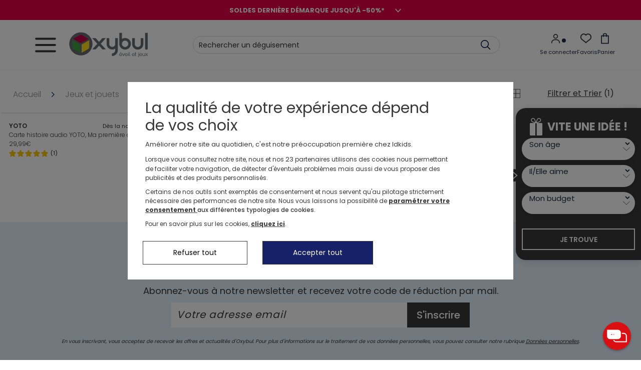

--- FILE ---
content_type: text/html; charset=utf-8
request_url: https://www.oxybul.com/jeux-et-jouets/jeux-educatifs-100/consoles-et-jeux-interactifs/n-15233-age~0-a-6-mois
body_size: 90623
content:
    <script type="text/javascript">
        var cdnHostValue = '//static.idkids.fr/';
        if (cdnHostValue) {
            window.__webpack_public_path__ = cdnHostValue + 'Scripts/dist/';
        }
    </script>

<!DOCTYPE html>
<html xmlns="http://www.w3.org/1999/xhtml" xml:lang="fr-FR" data-store="marketplace"
      data-store-id="16">

<head>
    <title>Consoles, tablettes et jeux interactifs 0 à 6 mois  | OXYBUL</title>
    

<script type="text/javascript" language="javascript">
    //TAGCOMMANDER
    var tc_vars = new Array();
</script>

    <script async type="text/javascript" src=https://containers.oxybul.com/tc_idkids_1.js?v=1.2 ></script>

    <meta http-equiv="content-type" content="text/html;charset=UTF-8" />
    <meta http-equiv="content-language" content="fr-FR" />
    <meta name="description" content="Consoles, tablettes et jeux interactifs 0 à 6 mois, une sélection OXYBUL. Profitez de notre programme de fidélité OK+ ! Livraison gratuite sous conditions, satisfait ou remboursé pendant 60 jours." />
    <meta name="keywords" content="" />
    <meta name="viewport" content="width=device-width, initial-scale=1, viewport-fit=cover" />
    <meta name="language" content="fr-FR" />
    <meta http-equiv="x-ua-compatible" content="ie=edge"><script type="text/javascript">window.NREUM||(NREUM={});NREUM.info = {"beacon":"bam.nr-data.net","errorBeacon":"bam.nr-data.net","licenseKey":"441006e1e2","applicationID":"1645321859","transactionName":"ZFxaYkNRV0MEAEZZCl0WdWByH3pREQJeXwJwVlZCQ19VXAARHXMER1xfWUNJ","queueTime":0,"applicationTime":85617,"agent":"","atts":""}</script><script type="text/javascript">(window.NREUM||(NREUM={})).init={privacy:{cookies_enabled:true},ajax:{deny_list:[]},session_trace:{sampling_rate:0.0,mode:"FIXED_RATE",enabled:true,error_sampling_rate:0.0},feature_flags:["soft_nav"]};(window.NREUM||(NREUM={})).loader_config={xpid:"Uw8EUFJQGwIGUFRRBQAPU10=",licenseKey:"441006e1e2",applicationID:"1645321859",browserID:"1834846941"};;/*! For license information please see nr-loader-full-1.308.0.min.js.LICENSE.txt */
(()=>{var e,t,r={384:(e,t,r)=>{"use strict";r.d(t,{NT:()=>a,US:()=>u,Zm:()=>o,bQ:()=>d,dV:()=>c,pV:()=>l});var n=r(6154),i=r(1863),s=r(1910);const a={beacon:"bam.nr-data.net",errorBeacon:"bam.nr-data.net"};function o(){return n.gm.NREUM||(n.gm.NREUM={}),void 0===n.gm.newrelic&&(n.gm.newrelic=n.gm.NREUM),n.gm.NREUM}function c(){let e=o();return e.o||(e.o={ST:n.gm.setTimeout,SI:n.gm.setImmediate||n.gm.setInterval,CT:n.gm.clearTimeout,XHR:n.gm.XMLHttpRequest,REQ:n.gm.Request,EV:n.gm.Event,PR:n.gm.Promise,MO:n.gm.MutationObserver,FETCH:n.gm.fetch,WS:n.gm.WebSocket},(0,s.i)(...Object.values(e.o))),e}function d(e,t){let r=o();r.initializedAgents??={},t.initializedAt={ms:(0,i.t)(),date:new Date},r.initializedAgents[e]=t}function u(e,t){o()[e]=t}function l(){return function(){let e=o();const t=e.info||{};e.info={beacon:a.beacon,errorBeacon:a.errorBeacon,...t}}(),function(){let e=o();const t=e.init||{};e.init={...t}}(),c(),function(){let e=o();const t=e.loader_config||{};e.loader_config={...t}}(),o()}},782:(e,t,r)=>{"use strict";r.d(t,{T:()=>n});const n=r(860).K7.pageViewTiming},860:(e,t,r)=>{"use strict";r.d(t,{$J:()=>u,K7:()=>c,P3:()=>d,XX:()=>i,Yy:()=>o,df:()=>s,qY:()=>n,v4:()=>a});const n="events",i="jserrors",s="browser/blobs",a="rum",o="browser/logs",c={ajax:"ajax",genericEvents:"generic_events",jserrors:i,logging:"logging",metrics:"metrics",pageAction:"page_action",pageViewEvent:"page_view_event",pageViewTiming:"page_view_timing",sessionReplay:"session_replay",sessionTrace:"session_trace",softNav:"soft_navigations",spa:"spa"},d={[c.pageViewEvent]:1,[c.pageViewTiming]:2,[c.metrics]:3,[c.jserrors]:4,[c.spa]:5,[c.ajax]:6,[c.sessionTrace]:7,[c.softNav]:8,[c.sessionReplay]:9,[c.logging]:10,[c.genericEvents]:11},u={[c.pageViewEvent]:a,[c.pageViewTiming]:n,[c.ajax]:n,[c.spa]:n,[c.softNav]:n,[c.metrics]:i,[c.jserrors]:i,[c.sessionTrace]:s,[c.sessionReplay]:s,[c.logging]:o,[c.genericEvents]:"ins"}},944:(e,t,r)=>{"use strict";r.d(t,{R:()=>i});var n=r(3241);function i(e,t){"function"==typeof console.debug&&(console.debug("New Relic Warning: https://github.com/newrelic/newrelic-browser-agent/blob/main/docs/warning-codes.md#".concat(e),t),(0,n.W)({agentIdentifier:null,drained:null,type:"data",name:"warn",feature:"warn",data:{code:e,secondary:t}}))}},993:(e,t,r)=>{"use strict";r.d(t,{A$:()=>s,ET:()=>a,TZ:()=>o,p_:()=>i});var n=r(860);const i={ERROR:"ERROR",WARN:"WARN",INFO:"INFO",DEBUG:"DEBUG",TRACE:"TRACE"},s={OFF:0,ERROR:1,WARN:2,INFO:3,DEBUG:4,TRACE:5},a="log",o=n.K7.logging},1541:(e,t,r)=>{"use strict";r.d(t,{U:()=>i,f:()=>n});const n={MFE:"MFE",BA:"BA"};function i(e,t){if(2!==t?.harvestEndpointVersion)return{};const r=t.agentRef.runtime.appMetadata.agents[0].entityGuid;return e?{"source.id":e.id,"source.name":e.name,"source.type":e.type,"parent.id":e.parent?.id||r,"parent.type":e.parent?.type||n.BA}:{"entity.guid":r,appId:t.agentRef.info.applicationID}}},1687:(e,t,r)=>{"use strict";r.d(t,{Ak:()=>d,Ze:()=>h,x3:()=>u});var n=r(3241),i=r(7836),s=r(3606),a=r(860),o=r(2646);const c={};function d(e,t){const r={staged:!1,priority:a.P3[t]||0};l(e),c[e].get(t)||c[e].set(t,r)}function u(e,t){e&&c[e]&&(c[e].get(t)&&c[e].delete(t),p(e,t,!1),c[e].size&&f(e))}function l(e){if(!e)throw new Error("agentIdentifier required");c[e]||(c[e]=new Map)}function h(e="",t="feature",r=!1){if(l(e),!e||!c[e].get(t)||r)return p(e,t);c[e].get(t).staged=!0,f(e)}function f(e){const t=Array.from(c[e]);t.every(([e,t])=>t.staged)&&(t.sort((e,t)=>e[1].priority-t[1].priority),t.forEach(([t])=>{c[e].delete(t),p(e,t)}))}function p(e,t,r=!0){const a=e?i.ee.get(e):i.ee,c=s.i.handlers;if(!a.aborted&&a.backlog&&c){if((0,n.W)({agentIdentifier:e,type:"lifecycle",name:"drain",feature:t}),r){const e=a.backlog[t],r=c[t];if(r){for(let t=0;e&&t<e.length;++t)g(e[t],r);Object.entries(r).forEach(([e,t])=>{Object.values(t||{}).forEach(t=>{t[0]?.on&&t[0]?.context()instanceof o.y&&t[0].on(e,t[1])})})}}a.isolatedBacklog||delete c[t],a.backlog[t]=null,a.emit("drain-"+t,[])}}function g(e,t){var r=e[1];Object.values(t[r]||{}).forEach(t=>{var r=e[0];if(t[0]===r){var n=t[1],i=e[3],s=e[2];n.apply(i,s)}})}},1738:(e,t,r)=>{"use strict";r.d(t,{U:()=>f,Y:()=>h});var n=r(3241),i=r(9908),s=r(1863),a=r(944),o=r(5701),c=r(3969),d=r(8362),u=r(860),l=r(4261);function h(e,t,r,s){const h=s||r;!h||h[e]&&h[e]!==d.d.prototype[e]||(h[e]=function(){(0,i.p)(c.xV,["API/"+e+"/called"],void 0,u.K7.metrics,r.ee),(0,n.W)({agentIdentifier:r.agentIdentifier,drained:!!o.B?.[r.agentIdentifier],type:"data",name:"api",feature:l.Pl+e,data:{}});try{return t.apply(this,arguments)}catch(e){(0,a.R)(23,e)}})}function f(e,t,r,n,a){const o=e.info;null===r?delete o.jsAttributes[t]:o.jsAttributes[t]=r,(a||null===r)&&(0,i.p)(l.Pl+n,[(0,s.t)(),t,r],void 0,"session",e.ee)}},1741:(e,t,r)=>{"use strict";r.d(t,{W:()=>s});var n=r(944),i=r(4261);class s{#e(e,...t){if(this[e]!==s.prototype[e])return this[e](...t);(0,n.R)(35,e)}addPageAction(e,t){return this.#e(i.hG,e,t)}register(e){return this.#e(i.eY,e)}recordCustomEvent(e,t){return this.#e(i.fF,e,t)}setPageViewName(e,t){return this.#e(i.Fw,e,t)}setCustomAttribute(e,t,r){return this.#e(i.cD,e,t,r)}noticeError(e,t){return this.#e(i.o5,e,t)}setUserId(e,t=!1){return this.#e(i.Dl,e,t)}setApplicationVersion(e){return this.#e(i.nb,e)}setErrorHandler(e){return this.#e(i.bt,e)}addRelease(e,t){return this.#e(i.k6,e,t)}log(e,t){return this.#e(i.$9,e,t)}start(){return this.#e(i.d3)}finished(e){return this.#e(i.BL,e)}recordReplay(){return this.#e(i.CH)}pauseReplay(){return this.#e(i.Tb)}addToTrace(e){return this.#e(i.U2,e)}setCurrentRouteName(e){return this.#e(i.PA,e)}interaction(e){return this.#e(i.dT,e)}wrapLogger(e,t,r){return this.#e(i.Wb,e,t,r)}measure(e,t){return this.#e(i.V1,e,t)}consent(e){return this.#e(i.Pv,e)}}},1863:(e,t,r)=>{"use strict";function n(){return Math.floor(performance.now())}r.d(t,{t:()=>n})},1910:(e,t,r)=>{"use strict";r.d(t,{i:()=>s});var n=r(944);const i=new Map;function s(...e){return e.every(e=>{if(i.has(e))return i.get(e);const t="function"==typeof e?e.toString():"",r=t.includes("[native code]"),s=t.includes("nrWrapper");return r||s||(0,n.R)(64,e?.name||t),i.set(e,r),r})}},2555:(e,t,r)=>{"use strict";r.d(t,{D:()=>o,f:()=>a});var n=r(384),i=r(8122);const s={beacon:n.NT.beacon,errorBeacon:n.NT.errorBeacon,licenseKey:void 0,applicationID:void 0,sa:void 0,queueTime:void 0,applicationTime:void 0,ttGuid:void 0,user:void 0,account:void 0,product:void 0,extra:void 0,jsAttributes:{},userAttributes:void 0,atts:void 0,transactionName:void 0,tNamePlain:void 0};function a(e){try{return!!e.licenseKey&&!!e.errorBeacon&&!!e.applicationID}catch(e){return!1}}const o=e=>(0,i.a)(e,s)},2614:(e,t,r)=>{"use strict";r.d(t,{BB:()=>a,H3:()=>n,g:()=>d,iL:()=>c,tS:()=>o,uh:()=>i,wk:()=>s});const n="NRBA",i="SESSION",s=144e5,a=18e5,o={STARTED:"session-started",PAUSE:"session-pause",RESET:"session-reset",RESUME:"session-resume",UPDATE:"session-update"},c={SAME_TAB:"same-tab",CROSS_TAB:"cross-tab"},d={OFF:0,FULL:1,ERROR:2}},2646:(e,t,r)=>{"use strict";r.d(t,{y:()=>n});class n{constructor(e){this.contextId=e}}},2843:(e,t,r)=>{"use strict";r.d(t,{G:()=>s,u:()=>i});var n=r(3878);function i(e,t=!1,r,i){(0,n.DD)("visibilitychange",function(){if(t)return void("hidden"===document.visibilityState&&e());e(document.visibilityState)},r,i)}function s(e,t,r){(0,n.sp)("pagehide",e,t,r)}},3241:(e,t,r)=>{"use strict";r.d(t,{W:()=>s});var n=r(6154);const i="newrelic";function s(e={}){try{n.gm.dispatchEvent(new CustomEvent(i,{detail:e}))}catch(e){}}},3304:(e,t,r)=>{"use strict";r.d(t,{A:()=>s});var n=r(7836);const i=()=>{const e=new WeakSet;return(t,r)=>{if("object"==typeof r&&null!==r){if(e.has(r))return;e.add(r)}return r}};function s(e){try{return JSON.stringify(e,i())??""}catch(e){try{n.ee.emit("internal-error",[e])}catch(e){}return""}}},3333:(e,t,r)=>{"use strict";r.d(t,{$v:()=>u,TZ:()=>n,Xh:()=>c,Zp:()=>i,kd:()=>d,mq:()=>o,nf:()=>a,qN:()=>s});const n=r(860).K7.genericEvents,i=["auxclick","click","copy","keydown","paste","scrollend"],s=["focus","blur"],a=4,o=1e3,c=2e3,d=["PageAction","UserAction","BrowserPerformance"],u={RESOURCES:"experimental.resources",REGISTER:"register"}},3434:(e,t,r)=>{"use strict";r.d(t,{Jt:()=>s,YM:()=>d});var n=r(7836),i=r(5607);const s="nr@original:".concat(i.W),a=50;var o=Object.prototype.hasOwnProperty,c=!1;function d(e,t){return e||(e=n.ee),r.inPlace=function(e,t,n,i,s){n||(n="");const a="-"===n.charAt(0);for(let o=0;o<t.length;o++){const c=t[o],d=e[c];l(d)||(e[c]=r(d,a?c+n:n,i,c,s))}},r.flag=s,r;function r(t,r,n,c,d){return l(t)?t:(r||(r=""),nrWrapper[s]=t,function(e,t,r){if(Object.defineProperty&&Object.keys)try{return Object.keys(e).forEach(function(r){Object.defineProperty(t,r,{get:function(){return e[r]},set:function(t){return e[r]=t,t}})}),t}catch(e){u([e],r)}for(var n in e)o.call(e,n)&&(t[n]=e[n])}(t,nrWrapper,e),nrWrapper);function nrWrapper(){var s,o,l,h;let f;try{o=this,s=[...arguments],l="function"==typeof n?n(s,o):n||{}}catch(t){u([t,"",[s,o,c],l],e)}i(r+"start",[s,o,c],l,d);const p=performance.now();let g;try{return h=t.apply(o,s),g=performance.now(),h}catch(e){throw g=performance.now(),i(r+"err",[s,o,e],l,d),f=e,f}finally{const e=g-p,t={start:p,end:g,duration:e,isLongTask:e>=a,methodName:c,thrownError:f};t.isLongTask&&i("long-task",[t,o],l,d),i(r+"end",[s,o,h],l,d)}}}function i(r,n,i,s){if(!c||t){var a=c;c=!0;try{e.emit(r,n,i,t,s)}catch(t){u([t,r,n,i],e)}c=a}}}function u(e,t){t||(t=n.ee);try{t.emit("internal-error",e)}catch(e){}}function l(e){return!(e&&"function"==typeof e&&e.apply&&!e[s])}},3606:(e,t,r)=>{"use strict";r.d(t,{i:()=>s});var n=r(9908);s.on=a;var i=s.handlers={};function s(e,t,r,s){a(s||n.d,i,e,t,r)}function a(e,t,r,i,s){s||(s="feature"),e||(e=n.d);var a=t[s]=t[s]||{};(a[r]=a[r]||[]).push([e,i])}},3738:(e,t,r)=>{"use strict";r.d(t,{He:()=>i,Kp:()=>o,Lc:()=>d,Rz:()=>u,TZ:()=>n,bD:()=>s,d3:()=>a,jx:()=>l,sl:()=>h,uP:()=>c});const n=r(860).K7.sessionTrace,i="bstResource",s="resource",a="-start",o="-end",c="fn"+a,d="fn"+o,u="pushState",l=1e3,h=3e4},3785:(e,t,r)=>{"use strict";r.d(t,{R:()=>c,b:()=>d});var n=r(9908),i=r(1863),s=r(860),a=r(3969),o=r(993);function c(e,t,r={},c=o.p_.INFO,d=!0,u,l=(0,i.t)()){(0,n.p)(a.xV,["API/logging/".concat(c.toLowerCase(),"/called")],void 0,s.K7.metrics,e),(0,n.p)(o.ET,[l,t,r,c,d,u],void 0,s.K7.logging,e)}function d(e){return"string"==typeof e&&Object.values(o.p_).some(t=>t===e.toUpperCase().trim())}},3878:(e,t,r)=>{"use strict";function n(e,t){return{capture:e,passive:!1,signal:t}}function i(e,t,r=!1,i){window.addEventListener(e,t,n(r,i))}function s(e,t,r=!1,i){document.addEventListener(e,t,n(r,i))}r.d(t,{DD:()=>s,jT:()=>n,sp:()=>i})},3969:(e,t,r)=>{"use strict";r.d(t,{TZ:()=>n,XG:()=>o,rs:()=>i,xV:()=>a,z_:()=>s});const n=r(860).K7.metrics,i="sm",s="cm",a="storeSupportabilityMetrics",o="storeEventMetrics"},4234:(e,t,r)=>{"use strict";r.d(t,{W:()=>s});var n=r(7836),i=r(1687);class s{constructor(e,t){this.agentIdentifier=e,this.ee=n.ee.get(e),this.featureName=t,this.blocked=!1}deregisterDrain(){(0,i.x3)(this.agentIdentifier,this.featureName)}}},4261:(e,t,r)=>{"use strict";r.d(t,{$9:()=>d,BL:()=>o,CH:()=>f,Dl:()=>w,Fw:()=>y,PA:()=>m,Pl:()=>n,Pv:()=>T,Tb:()=>l,U2:()=>s,V1:()=>E,Wb:()=>x,bt:()=>b,cD:()=>v,d3:()=>R,dT:()=>c,eY:()=>p,fF:()=>h,hG:()=>i,k6:()=>a,nb:()=>g,o5:()=>u});const n="api-",i="addPageAction",s="addToTrace",a="addRelease",o="finished",c="interaction",d="log",u="noticeError",l="pauseReplay",h="recordCustomEvent",f="recordReplay",p="register",g="setApplicationVersion",m="setCurrentRouteName",v="setCustomAttribute",b="setErrorHandler",y="setPageViewName",w="setUserId",R="start",x="wrapLogger",E="measure",T="consent"},5205:(e,t,r)=>{"use strict";r.d(t,{j:()=>S});var n=r(384),i=r(1741);var s=r(2555),a=r(3333);const o=e=>{if(!e||"string"!=typeof e)return!1;try{document.createDocumentFragment().querySelector(e)}catch{return!1}return!0};var c=r(2614),d=r(944),u=r(8122);const l="[data-nr-mask]",h=e=>(0,u.a)(e,(()=>{const e={feature_flags:[],experimental:{allow_registered_children:!1,resources:!1},mask_selector:"*",block_selector:"[data-nr-block]",mask_input_options:{color:!1,date:!1,"datetime-local":!1,email:!1,month:!1,number:!1,range:!1,search:!1,tel:!1,text:!1,time:!1,url:!1,week:!1,textarea:!1,select:!1,password:!0}};return{ajax:{deny_list:void 0,block_internal:!0,enabled:!0,autoStart:!0},api:{get allow_registered_children(){return e.feature_flags.includes(a.$v.REGISTER)||e.experimental.allow_registered_children},set allow_registered_children(t){e.experimental.allow_registered_children=t},duplicate_registered_data:!1},browser_consent_mode:{enabled:!1},distributed_tracing:{enabled:void 0,exclude_newrelic_header:void 0,cors_use_newrelic_header:void 0,cors_use_tracecontext_headers:void 0,allowed_origins:void 0},get feature_flags(){return e.feature_flags},set feature_flags(t){e.feature_flags=t},generic_events:{enabled:!0,autoStart:!0},harvest:{interval:30},jserrors:{enabled:!0,autoStart:!0},logging:{enabled:!0,autoStart:!0},metrics:{enabled:!0,autoStart:!0},obfuscate:void 0,page_action:{enabled:!0},page_view_event:{enabled:!0,autoStart:!0},page_view_timing:{enabled:!0,autoStart:!0},performance:{capture_marks:!1,capture_measures:!1,capture_detail:!0,resources:{get enabled(){return e.feature_flags.includes(a.$v.RESOURCES)||e.experimental.resources},set enabled(t){e.experimental.resources=t},asset_types:[],first_party_domains:[],ignore_newrelic:!0}},privacy:{cookies_enabled:!0},proxy:{assets:void 0,beacon:void 0},session:{expiresMs:c.wk,inactiveMs:c.BB},session_replay:{autoStart:!0,enabled:!1,preload:!1,sampling_rate:10,error_sampling_rate:100,collect_fonts:!1,inline_images:!1,fix_stylesheets:!0,mask_all_inputs:!0,get mask_text_selector(){return e.mask_selector},set mask_text_selector(t){o(t)?e.mask_selector="".concat(t,",").concat(l):""===t||null===t?e.mask_selector=l:(0,d.R)(5,t)},get block_class(){return"nr-block"},get ignore_class(){return"nr-ignore"},get mask_text_class(){return"nr-mask"},get block_selector(){return e.block_selector},set block_selector(t){o(t)?e.block_selector+=",".concat(t):""!==t&&(0,d.R)(6,t)},get mask_input_options(){return e.mask_input_options},set mask_input_options(t){t&&"object"==typeof t?e.mask_input_options={...t,password:!0}:(0,d.R)(7,t)}},session_trace:{enabled:!0,autoStart:!0},soft_navigations:{enabled:!0,autoStart:!0},spa:{enabled:!0,autoStart:!0},ssl:void 0,user_actions:{enabled:!0,elementAttributes:["id","className","tagName","type"]}}})());var f=r(6154),p=r(9324);let g=0;const m={buildEnv:p.F3,distMethod:p.Xs,version:p.xv,originTime:f.WN},v={consented:!1},b={appMetadata:{},get consented(){return this.session?.state?.consent||v.consented},set consented(e){v.consented=e},customTransaction:void 0,denyList:void 0,disabled:!1,harvester:void 0,isolatedBacklog:!1,isRecording:!1,loaderType:void 0,maxBytes:3e4,obfuscator:void 0,onerror:void 0,ptid:void 0,releaseIds:{},session:void 0,timeKeeper:void 0,registeredEntities:[],jsAttributesMetadata:{bytes:0},get harvestCount(){return++g}},y=e=>{const t=(0,u.a)(e,b),r=Object.keys(m).reduce((e,t)=>(e[t]={value:m[t],writable:!1,configurable:!0,enumerable:!0},e),{});return Object.defineProperties(t,r)};var w=r(5701);const R=e=>{const t=e.startsWith("http");e+="/",r.p=t?e:"https://"+e};var x=r(7836),E=r(3241);const T={accountID:void 0,trustKey:void 0,agentID:void 0,licenseKey:void 0,applicationID:void 0,xpid:void 0},A=e=>(0,u.a)(e,T),_=new Set;function S(e,t={},r,a){let{init:o,info:c,loader_config:d,runtime:u={},exposed:l=!0}=t;if(!c){const e=(0,n.pV)();o=e.init,c=e.info,d=e.loader_config}e.init=h(o||{}),e.loader_config=A(d||{}),c.jsAttributes??={},f.bv&&(c.jsAttributes.isWorker=!0),e.info=(0,s.D)(c);const p=e.init,g=[c.beacon,c.errorBeacon];_.has(e.agentIdentifier)||(p.proxy.assets&&(R(p.proxy.assets),g.push(p.proxy.assets)),p.proxy.beacon&&g.push(p.proxy.beacon),e.beacons=[...g],function(e){const t=(0,n.pV)();Object.getOwnPropertyNames(i.W.prototype).forEach(r=>{const n=i.W.prototype[r];if("function"!=typeof n||"constructor"===n)return;let s=t[r];e[r]&&!1!==e.exposed&&"micro-agent"!==e.runtime?.loaderType&&(t[r]=(...t)=>{const n=e[r](...t);return s?s(...t):n})})}(e),(0,n.US)("activatedFeatures",w.B)),u.denyList=[...p.ajax.deny_list||[],...p.ajax.block_internal?g:[]],u.ptid=e.agentIdentifier,u.loaderType=r,e.runtime=y(u),_.has(e.agentIdentifier)||(e.ee=x.ee.get(e.agentIdentifier),e.exposed=l,(0,E.W)({agentIdentifier:e.agentIdentifier,drained:!!w.B?.[e.agentIdentifier],type:"lifecycle",name:"initialize",feature:void 0,data:e.config})),_.add(e.agentIdentifier)}},5270:(e,t,r)=>{"use strict";r.d(t,{Aw:()=>a,SR:()=>s,rF:()=>o});var n=r(384),i=r(7767);function s(e){return!!(0,n.dV)().o.MO&&(0,i.V)(e)&&!0===e?.session_trace.enabled}function a(e){return!0===e?.session_replay.preload&&s(e)}function o(e,t){try{if("string"==typeof t?.type){if("password"===t.type.toLowerCase())return"*".repeat(e?.length||0);if(void 0!==t?.dataset?.nrUnmask||t?.classList?.contains("nr-unmask"))return e}}catch(e){}return"string"==typeof e?e.replace(/[\S]/g,"*"):"*".repeat(e?.length||0)}},5289:(e,t,r)=>{"use strict";r.d(t,{GG:()=>a,Qr:()=>c,sB:()=>o});var n=r(3878),i=r(6389);function s(){return"undefined"==typeof document||"complete"===document.readyState}function a(e,t){if(s())return e();const r=(0,i.J)(e),a=setInterval(()=>{s()&&(clearInterval(a),r())},500);(0,n.sp)("load",r,t)}function o(e){if(s())return e();(0,n.DD)("DOMContentLoaded",e)}function c(e){if(s())return e();(0,n.sp)("popstate",e)}},5607:(e,t,r)=>{"use strict";r.d(t,{W:()=>n});const n=(0,r(9566).bz)()},5701:(e,t,r)=>{"use strict";r.d(t,{B:()=>s,t:()=>a});var n=r(3241);const i=new Set,s={};function a(e,t){const r=t.agentIdentifier;s[r]??={},e&&"object"==typeof e&&(i.has(r)||(t.ee.emit("rumresp",[e]),s[r]=e,i.add(r),(0,n.W)({agentIdentifier:r,loaded:!0,drained:!0,type:"lifecycle",name:"load",feature:void 0,data:e})))}},6154:(e,t,r)=>{"use strict";r.d(t,{OF:()=>d,RI:()=>i,WN:()=>h,bv:()=>s,eN:()=>f,gm:()=>a,lR:()=>l,m:()=>c,mw:()=>o,sb:()=>u});var n=r(1863);const i="undefined"!=typeof window&&!!window.document,s="undefined"!=typeof WorkerGlobalScope&&("undefined"!=typeof self&&self instanceof WorkerGlobalScope&&self.navigator instanceof WorkerNavigator||"undefined"!=typeof globalThis&&globalThis instanceof WorkerGlobalScope&&globalThis.navigator instanceof WorkerNavigator),a=i?window:"undefined"!=typeof WorkerGlobalScope&&("undefined"!=typeof self&&self instanceof WorkerGlobalScope&&self||"undefined"!=typeof globalThis&&globalThis instanceof WorkerGlobalScope&&globalThis),o=Boolean("hidden"===a?.document?.visibilityState),c=""+a?.location,d=/iPad|iPhone|iPod/.test(a.navigator?.userAgent),u=d&&"undefined"==typeof SharedWorker,l=(()=>{const e=a.navigator?.userAgent?.match(/Firefox[/\s](\d+\.\d+)/);return Array.isArray(e)&&e.length>=2?+e[1]:0})(),h=Date.now()-(0,n.t)(),f=()=>"undefined"!=typeof PerformanceNavigationTiming&&a?.performance?.getEntriesByType("navigation")?.[0]?.responseStart},6344:(e,t,r)=>{"use strict";r.d(t,{BB:()=>u,Qb:()=>l,TZ:()=>i,Ug:()=>a,Vh:()=>s,_s:()=>o,bc:()=>d,yP:()=>c});var n=r(2614);const i=r(860).K7.sessionReplay,s="errorDuringReplay",a=.12,o={DomContentLoaded:0,Load:1,FullSnapshot:2,IncrementalSnapshot:3,Meta:4,Custom:5},c={[n.g.ERROR]:15e3,[n.g.FULL]:3e5,[n.g.OFF]:0},d={RESET:{message:"Session was reset",sm:"Reset"},IMPORT:{message:"Recorder failed to import",sm:"Import"},TOO_MANY:{message:"429: Too Many Requests",sm:"Too-Many"},TOO_BIG:{message:"Payload was too large",sm:"Too-Big"},CROSS_TAB:{message:"Session Entity was set to OFF on another tab",sm:"Cross-Tab"},ENTITLEMENTS:{message:"Session Replay is not allowed and will not be started",sm:"Entitlement"}},u=5e3,l={API:"api",RESUME:"resume",SWITCH_TO_FULL:"switchToFull",INITIALIZE:"initialize",PRELOAD:"preload"}},6389:(e,t,r)=>{"use strict";function n(e,t=500,r={}){const n=r?.leading||!1;let i;return(...r)=>{n&&void 0===i&&(e.apply(this,r),i=setTimeout(()=>{i=clearTimeout(i)},t)),n||(clearTimeout(i),i=setTimeout(()=>{e.apply(this,r)},t))}}function i(e){let t=!1;return(...r)=>{t||(t=!0,e.apply(this,r))}}r.d(t,{J:()=>i,s:()=>n})},6630:(e,t,r)=>{"use strict";r.d(t,{T:()=>n});const n=r(860).K7.pageViewEvent},6774:(e,t,r)=>{"use strict";r.d(t,{T:()=>n});const n=r(860).K7.jserrors},7295:(e,t,r)=>{"use strict";r.d(t,{Xv:()=>a,gX:()=>i,iW:()=>s});var n=[];function i(e){if(!e||s(e))return!1;if(0===n.length)return!0;if("*"===n[0].hostname)return!1;for(var t=0;t<n.length;t++){var r=n[t];if(r.hostname.test(e.hostname)&&r.pathname.test(e.pathname))return!1}return!0}function s(e){return void 0===e.hostname}function a(e){if(n=[],e&&e.length)for(var t=0;t<e.length;t++){let r=e[t];if(!r)continue;if("*"===r)return void(n=[{hostname:"*"}]);0===r.indexOf("http://")?r=r.substring(7):0===r.indexOf("https://")&&(r=r.substring(8));const i=r.indexOf("/");let s,a;i>0?(s=r.substring(0,i),a=r.substring(i)):(s=r,a="*");let[c]=s.split(":");n.push({hostname:o(c),pathname:o(a,!0)})}}function o(e,t=!1){const r=e.replace(/[.+?^${}()|[\]\\]/g,e=>"\\"+e).replace(/\*/g,".*?");return new RegExp((t?"^":"")+r+"$")}},7485:(e,t,r)=>{"use strict";r.d(t,{D:()=>i});var n=r(6154);function i(e){if(0===(e||"").indexOf("data:"))return{protocol:"data"};try{const t=new URL(e,location.href),r={port:t.port,hostname:t.hostname,pathname:t.pathname,search:t.search,protocol:t.protocol.slice(0,t.protocol.indexOf(":")),sameOrigin:t.protocol===n.gm?.location?.protocol&&t.host===n.gm?.location?.host};return r.port&&""!==r.port||("http:"===t.protocol&&(r.port="80"),"https:"===t.protocol&&(r.port="443")),r.pathname&&""!==r.pathname?r.pathname.startsWith("/")||(r.pathname="/".concat(r.pathname)):r.pathname="/",r}catch(e){return{}}}},7699:(e,t,r)=>{"use strict";r.d(t,{It:()=>s,KC:()=>o,No:()=>i,qh:()=>a});var n=r(860);const i=16e3,s=1e6,a="SESSION_ERROR",o={[n.K7.logging]:!0,[n.K7.genericEvents]:!1,[n.K7.jserrors]:!1,[n.K7.ajax]:!1}},7767:(e,t,r)=>{"use strict";r.d(t,{V:()=>i});var n=r(6154);const i=e=>n.RI&&!0===e?.privacy.cookies_enabled},7836:(e,t,r)=>{"use strict";r.d(t,{P:()=>o,ee:()=>c});var n=r(384),i=r(8990),s=r(2646),a=r(5607);const o="nr@context:".concat(a.W),c=function e(t,r){var n={},a={},u={},l=!1;try{l=16===r.length&&d.initializedAgents?.[r]?.runtime.isolatedBacklog}catch(e){}var h={on:p,addEventListener:p,removeEventListener:function(e,t){var r=n[e];if(!r)return;for(var i=0;i<r.length;i++)r[i]===t&&r.splice(i,1)},emit:function(e,r,n,i,s){!1!==s&&(s=!0);if(c.aborted&&!i)return;t&&s&&t.emit(e,r,n);var o=f(n);g(e).forEach(e=>{e.apply(o,r)});var d=v()[a[e]];d&&d.push([h,e,r,o]);return o},get:m,listeners:g,context:f,buffer:function(e,t){const r=v();if(t=t||"feature",h.aborted)return;Object.entries(e||{}).forEach(([e,n])=>{a[n]=t,t in r||(r[t]=[])})},abort:function(){h._aborted=!0,Object.keys(h.backlog).forEach(e=>{delete h.backlog[e]})},isBuffering:function(e){return!!v()[a[e]]},debugId:r,backlog:l?{}:t&&"object"==typeof t.backlog?t.backlog:{},isolatedBacklog:l};return Object.defineProperty(h,"aborted",{get:()=>{let e=h._aborted||!1;return e||(t&&(e=t.aborted),e)}}),h;function f(e){return e&&e instanceof s.y?e:e?(0,i.I)(e,o,()=>new s.y(o)):new s.y(o)}function p(e,t){n[e]=g(e).concat(t)}function g(e){return n[e]||[]}function m(t){return u[t]=u[t]||e(h,t)}function v(){return h.backlog}}(void 0,"globalEE"),d=(0,n.Zm)();d.ee||(d.ee=c)},8122:(e,t,r)=>{"use strict";r.d(t,{a:()=>i});var n=r(944);function i(e,t){try{if(!e||"object"!=typeof e)return(0,n.R)(3);if(!t||"object"!=typeof t)return(0,n.R)(4);const r=Object.create(Object.getPrototypeOf(t),Object.getOwnPropertyDescriptors(t)),s=0===Object.keys(r).length?e:r;for(let a in s)if(void 0!==e[a])try{if(null===e[a]){r[a]=null;continue}Array.isArray(e[a])&&Array.isArray(t[a])?r[a]=Array.from(new Set([...e[a],...t[a]])):"object"==typeof e[a]&&"object"==typeof t[a]?r[a]=i(e[a],t[a]):r[a]=e[a]}catch(e){r[a]||(0,n.R)(1,e)}return r}catch(e){(0,n.R)(2,e)}}},8139:(e,t,r)=>{"use strict";r.d(t,{u:()=>h});var n=r(7836),i=r(3434),s=r(8990),a=r(6154);const o={},c=a.gm.XMLHttpRequest,d="addEventListener",u="removeEventListener",l="nr@wrapped:".concat(n.P);function h(e){var t=function(e){return(e||n.ee).get("events")}(e);if(o[t.debugId]++)return t;o[t.debugId]=1;var r=(0,i.YM)(t,!0);function h(e){r.inPlace(e,[d,u],"-",p)}function p(e,t){return e[1]}return"getPrototypeOf"in Object&&(a.RI&&f(document,h),c&&f(c.prototype,h),f(a.gm,h)),t.on(d+"-start",function(e,t){var n=e[1];if(null!==n&&("function"==typeof n||"object"==typeof n)&&"newrelic"!==e[0]){var i=(0,s.I)(n,l,function(){var e={object:function(){if("function"!=typeof n.handleEvent)return;return n.handleEvent.apply(n,arguments)},function:n}[typeof n];return e?r(e,"fn-",null,e.name||"anonymous"):n});this.wrapped=e[1]=i}}),t.on(u+"-start",function(e){e[1]=this.wrapped||e[1]}),t}function f(e,t,...r){let n=e;for(;"object"==typeof n&&!Object.prototype.hasOwnProperty.call(n,d);)n=Object.getPrototypeOf(n);n&&t(n,...r)}},8362:(e,t,r)=>{"use strict";r.d(t,{d:()=>s});var n=r(9566),i=r(1741);class s extends i.W{agentIdentifier=(0,n.LA)(16)}},8374:(e,t,r)=>{r.nc=(()=>{try{return document?.currentScript?.nonce}catch(e){}return""})()},8990:(e,t,r)=>{"use strict";r.d(t,{I:()=>i});var n=Object.prototype.hasOwnProperty;function i(e,t,r){if(n.call(e,t))return e[t];var i=r();if(Object.defineProperty&&Object.keys)try{return Object.defineProperty(e,t,{value:i,writable:!0,enumerable:!1}),i}catch(e){}return e[t]=i,i}},9119:(e,t,r)=>{"use strict";r.d(t,{L:()=>s});var n=/([^?#]*)[^#]*(#[^?]*|$).*/,i=/([^?#]*)().*/;function s(e,t){return e?e.replace(t?n:i,"$1$2"):e}},9300:(e,t,r)=>{"use strict";r.d(t,{T:()=>n});const n=r(860).K7.ajax},9324:(e,t,r)=>{"use strict";r.d(t,{AJ:()=>a,F3:()=>i,Xs:()=>s,Yq:()=>o,xv:()=>n});const n="1.308.0",i="PROD",s="CDN",a="@newrelic/rrweb",o="1.0.1"},9566:(e,t,r)=>{"use strict";r.d(t,{LA:()=>o,ZF:()=>c,bz:()=>a,el:()=>d});var n=r(6154);const i="xxxxxxxx-xxxx-4xxx-yxxx-xxxxxxxxxxxx";function s(e,t){return e?15&e[t]:16*Math.random()|0}function a(){const e=n.gm?.crypto||n.gm?.msCrypto;let t,r=0;return e&&e.getRandomValues&&(t=e.getRandomValues(new Uint8Array(30))),i.split("").map(e=>"x"===e?s(t,r++).toString(16):"y"===e?(3&s()|8).toString(16):e).join("")}function o(e){const t=n.gm?.crypto||n.gm?.msCrypto;let r,i=0;t&&t.getRandomValues&&(r=t.getRandomValues(new Uint8Array(e)));const a=[];for(var o=0;o<e;o++)a.push(s(r,i++).toString(16));return a.join("")}function c(){return o(16)}function d(){return o(32)}},9908:(e,t,r)=>{"use strict";r.d(t,{d:()=>n,p:()=>i});var n=r(7836).ee.get("handle");function i(e,t,r,i,s){s?(s.buffer([e],i),s.emit(e,t,r)):(n.buffer([e],i),n.emit(e,t,r))}}},n={};function i(e){var t=n[e];if(void 0!==t)return t.exports;var s=n[e]={exports:{}};return r[e](s,s.exports,i),s.exports}i.m=r,i.d=(e,t)=>{for(var r in t)i.o(t,r)&&!i.o(e,r)&&Object.defineProperty(e,r,{enumerable:!0,get:t[r]})},i.f={},i.e=e=>Promise.all(Object.keys(i.f).reduce((t,r)=>(i.f[r](e,t),t),[])),i.u=e=>({95:"nr-full-compressor",222:"nr-full-recorder",891:"nr-full"}[e]+"-1.308.0.min.js"),i.o=(e,t)=>Object.prototype.hasOwnProperty.call(e,t),e={},t="NRBA-1.308.0.PROD:",i.l=(r,n,s,a)=>{if(e[r])e[r].push(n);else{var o,c;if(void 0!==s)for(var d=document.getElementsByTagName("script"),u=0;u<d.length;u++){var l=d[u];if(l.getAttribute("src")==r||l.getAttribute("data-webpack")==t+s){o=l;break}}if(!o){c=!0;var h={891:"sha512-fcveNDcpRQS9OweGhN4uJe88Qmg+EVyH6j/wngwL2Le0m7LYyz7q+JDx7KBxsdDF4TaPVsSmHg12T3pHwdLa7w==",222:"sha512-O8ZzdvgB4fRyt7k2Qrr4STpR+tCA2mcQEig6/dP3rRy9uEx1CTKQ6cQ7Src0361y7xS434ua+zIPo265ZpjlEg==",95:"sha512-jDWejat/6/UDex/9XjYoPPmpMPuEvBCSuCg/0tnihjbn5bh9mP3An0NzFV9T5Tc+3kKhaXaZA8UIKPAanD2+Gw=="};(o=document.createElement("script")).charset="utf-8",i.nc&&o.setAttribute("nonce",i.nc),o.setAttribute("data-webpack",t+s),o.src=r,0!==o.src.indexOf(window.location.origin+"/")&&(o.crossOrigin="anonymous"),h[a]&&(o.integrity=h[a])}e[r]=[n];var f=(t,n)=>{o.onerror=o.onload=null,clearTimeout(p);var i=e[r];if(delete e[r],o.parentNode&&o.parentNode.removeChild(o),i&&i.forEach(e=>e(n)),t)return t(n)},p=setTimeout(f.bind(null,void 0,{type:"timeout",target:o}),12e4);o.onerror=f.bind(null,o.onerror),o.onload=f.bind(null,o.onload),c&&document.head.appendChild(o)}},i.r=e=>{"undefined"!=typeof Symbol&&Symbol.toStringTag&&Object.defineProperty(e,Symbol.toStringTag,{value:"Module"}),Object.defineProperty(e,"__esModule",{value:!0})},i.p="https://js-agent.newrelic.com/",(()=>{var e={85:0,959:0};i.f.j=(t,r)=>{var n=i.o(e,t)?e[t]:void 0;if(0!==n)if(n)r.push(n[2]);else{var s=new Promise((r,i)=>n=e[t]=[r,i]);r.push(n[2]=s);var a=i.p+i.u(t),o=new Error;i.l(a,r=>{if(i.o(e,t)&&(0!==(n=e[t])&&(e[t]=void 0),n)){var s=r&&("load"===r.type?"missing":r.type),a=r&&r.target&&r.target.src;o.message="Loading chunk "+t+" failed: ("+s+": "+a+")",o.name="ChunkLoadError",o.type=s,o.request=a,n[1](o)}},"chunk-"+t,t)}};var t=(t,r)=>{var n,s,[a,o,c]=r,d=0;if(a.some(t=>0!==e[t])){for(n in o)i.o(o,n)&&(i.m[n]=o[n]);if(c)c(i)}for(t&&t(r);d<a.length;d++)s=a[d],i.o(e,s)&&e[s]&&e[s][0](),e[s]=0},r=self["webpackChunk:NRBA-1.308.0.PROD"]=self["webpackChunk:NRBA-1.308.0.PROD"]||[];r.forEach(t.bind(null,0)),r.push=t.bind(null,r.push.bind(r))})(),(()=>{"use strict";i(8374);var e=i(8362),t=i(860);const r=Object.values(t.K7);var n=i(5205);var s=i(9908),a=i(1863),o=i(4261),c=i(1738);var d=i(1687),u=i(4234),l=i(5289),h=i(6154),f=i(944),p=i(5270),g=i(7767),m=i(6389),v=i(7699);class b extends u.W{constructor(e,t){super(e.agentIdentifier,t),this.agentRef=e,this.abortHandler=void 0,this.featAggregate=void 0,this.loadedSuccessfully=void 0,this.onAggregateImported=new Promise(e=>{this.loadedSuccessfully=e}),this.deferred=Promise.resolve(),!1===e.init[this.featureName].autoStart?this.deferred=new Promise((t,r)=>{this.ee.on("manual-start-all",(0,m.J)(()=>{(0,d.Ak)(e.agentIdentifier,this.featureName),t()}))}):(0,d.Ak)(e.agentIdentifier,t)}importAggregator(e,t,r={}){if(this.featAggregate)return;const n=async()=>{let n;await this.deferred;try{if((0,g.V)(e.init)){const{setupAgentSession:t}=await i.e(891).then(i.bind(i,8766));n=t(e)}}catch(e){(0,f.R)(20,e),this.ee.emit("internal-error",[e]),(0,s.p)(v.qh,[e],void 0,this.featureName,this.ee)}try{if(!this.#t(this.featureName,n,e.init))return(0,d.Ze)(this.agentIdentifier,this.featureName),void this.loadedSuccessfully(!1);const{Aggregate:i}=await t();this.featAggregate=new i(e,r),e.runtime.harvester.initializedAggregates.push(this.featAggregate),this.loadedSuccessfully(!0)}catch(e){(0,f.R)(34,e),this.abortHandler?.(),(0,d.Ze)(this.agentIdentifier,this.featureName,!0),this.loadedSuccessfully(!1),this.ee&&this.ee.abort()}};h.RI?(0,l.GG)(()=>n(),!0):n()}#t(e,r,n){if(this.blocked)return!1;switch(e){case t.K7.sessionReplay:return(0,p.SR)(n)&&!!r;case t.K7.sessionTrace:return!!r;default:return!0}}}var y=i(6630),w=i(2614),R=i(3241);class x extends b{static featureName=y.T;constructor(e){var t;super(e,y.T),this.setupInspectionEvents(e.agentIdentifier),t=e,(0,c.Y)(o.Fw,function(e,r){"string"==typeof e&&("/"!==e.charAt(0)&&(e="/"+e),t.runtime.customTransaction=(r||"http://custom.transaction")+e,(0,s.p)(o.Pl+o.Fw,[(0,a.t)()],void 0,void 0,t.ee))},t),this.importAggregator(e,()=>i.e(891).then(i.bind(i,3718)))}setupInspectionEvents(e){const t=(t,r)=>{t&&(0,R.W)({agentIdentifier:e,timeStamp:t.timeStamp,loaded:"complete"===t.target.readyState,type:"window",name:r,data:t.target.location+""})};(0,l.sB)(e=>{t(e,"DOMContentLoaded")}),(0,l.GG)(e=>{t(e,"load")}),(0,l.Qr)(e=>{t(e,"navigate")}),this.ee.on(w.tS.UPDATE,(t,r)=>{(0,R.W)({agentIdentifier:e,type:"lifecycle",name:"session",data:r})})}}var E=i(384);class T extends e.d{constructor(e){var t;(super(),h.gm)?(this.features={},(0,E.bQ)(this.agentIdentifier,this),this.desiredFeatures=new Set(e.features||[]),this.desiredFeatures.add(x),(0,n.j)(this,e,e.loaderType||"agent"),t=this,(0,c.Y)(o.cD,function(e,r,n=!1){if("string"==typeof e){if(["string","number","boolean"].includes(typeof r)||null===r)return(0,c.U)(t,e,r,o.cD,n);(0,f.R)(40,typeof r)}else(0,f.R)(39,typeof e)},t),function(e){(0,c.Y)(o.Dl,function(t,r=!1){if("string"!=typeof t&&null!==t)return void(0,f.R)(41,typeof t);const n=e.info.jsAttributes["enduser.id"];r&&null!=n&&n!==t?(0,s.p)(o.Pl+"setUserIdAndResetSession",[t],void 0,"session",e.ee):(0,c.U)(e,"enduser.id",t,o.Dl,!0)},e)}(this),function(e){(0,c.Y)(o.nb,function(t){if("string"==typeof t||null===t)return(0,c.U)(e,"application.version",t,o.nb,!1);(0,f.R)(42,typeof t)},e)}(this),function(e){(0,c.Y)(o.d3,function(){e.ee.emit("manual-start-all")},e)}(this),function(e){(0,c.Y)(o.Pv,function(t=!0){if("boolean"==typeof t){if((0,s.p)(o.Pl+o.Pv,[t],void 0,"session",e.ee),e.runtime.consented=t,t){const t=e.features.page_view_event;t.onAggregateImported.then(e=>{const r=t.featAggregate;e&&!r.sentRum&&r.sendRum()})}}else(0,f.R)(65,typeof t)},e)}(this),this.run()):(0,f.R)(21)}get config(){return{info:this.info,init:this.init,loader_config:this.loader_config,runtime:this.runtime}}get api(){return this}run(){try{const e=function(e){const t={};return r.forEach(r=>{t[r]=!!e[r]?.enabled}),t}(this.init),n=[...this.desiredFeatures];n.sort((e,r)=>t.P3[e.featureName]-t.P3[r.featureName]),n.forEach(r=>{if(!e[r.featureName]&&r.featureName!==t.K7.pageViewEvent)return;if(r.featureName===t.K7.spa)return void(0,f.R)(67);const n=function(e){switch(e){case t.K7.ajax:return[t.K7.jserrors];case t.K7.sessionTrace:return[t.K7.ajax,t.K7.pageViewEvent];case t.K7.sessionReplay:return[t.K7.sessionTrace];case t.K7.pageViewTiming:return[t.K7.pageViewEvent];default:return[]}}(r.featureName).filter(e=>!(e in this.features));n.length>0&&(0,f.R)(36,{targetFeature:r.featureName,missingDependencies:n}),this.features[r.featureName]=new r(this)})}catch(e){(0,f.R)(22,e);for(const e in this.features)this.features[e].abortHandler?.();const t=(0,E.Zm)();delete t.initializedAgents[this.agentIdentifier]?.features,delete this.sharedAggregator;return t.ee.get(this.agentIdentifier).abort(),!1}}}var A=i(2843),_=i(782);class S extends b{static featureName=_.T;constructor(e){super(e,_.T),h.RI&&((0,A.u)(()=>(0,s.p)("docHidden",[(0,a.t)()],void 0,_.T,this.ee),!0),(0,A.G)(()=>(0,s.p)("winPagehide",[(0,a.t)()],void 0,_.T,this.ee)),this.importAggregator(e,()=>i.e(891).then(i.bind(i,9018))))}}var O=i(3969);class I extends b{static featureName=O.TZ;constructor(e){super(e,O.TZ),h.RI&&document.addEventListener("securitypolicyviolation",e=>{(0,s.p)(O.xV,["Generic/CSPViolation/Detected"],void 0,this.featureName,this.ee)}),this.importAggregator(e,()=>i.e(891).then(i.bind(i,6555)))}}var P=i(6774),k=i(3878),N=i(3304);class D{constructor(e,t,r,n,i){this.name="UncaughtError",this.message="string"==typeof e?e:(0,N.A)(e),this.sourceURL=t,this.line=r,this.column=n,this.__newrelic=i}}function j(e){return M(e)?e:new D(void 0!==e?.message?e.message:e,e?.filename||e?.sourceURL,e?.lineno||e?.line,e?.colno||e?.col,e?.__newrelic,e?.cause)}function C(e){const t="Unhandled Promise Rejection: ";if(!e?.reason)return;if(M(e.reason)){try{e.reason.message.startsWith(t)||(e.reason.message=t+e.reason.message)}catch(e){}return j(e.reason)}const r=j(e.reason);return(r.message||"").startsWith(t)||(r.message=t+r.message),r}function L(e){if(e.error instanceof SyntaxError&&!/:\d+$/.test(e.error.stack?.trim())){const t=new D(e.message,e.filename,e.lineno,e.colno,e.error.__newrelic,e.cause);return t.name=SyntaxError.name,t}return M(e.error)?e.error:j(e)}function M(e){return e instanceof Error&&!!e.stack}function B(e,r,n,i,o=(0,a.t)()){"string"==typeof e&&(e=new Error(e)),(0,s.p)("err",[e,o,!1,r,n.runtime.isRecording,void 0,i],void 0,t.K7.jserrors,n.ee),(0,s.p)("uaErr",[],void 0,t.K7.genericEvents,n.ee)}var H=i(1541),K=i(993),W=i(3785);function U(e,{customAttributes:t={},level:r=K.p_.INFO}={},n,i,s=(0,a.t)()){(0,W.R)(n.ee,e,t,r,!1,i,s)}function F(e,r,n,i,c=(0,a.t)()){(0,s.p)(o.Pl+o.hG,[c,e,r,i],void 0,t.K7.genericEvents,n.ee)}function V(e,r,n,i,c=(0,a.t)()){const{start:d,end:u,customAttributes:l}=r||{},h={customAttributes:l||{}};if("object"!=typeof h.customAttributes||"string"!=typeof e||0===e.length)return void(0,f.R)(57);const p=(e,t)=>null==e?t:"number"==typeof e?e:e instanceof PerformanceMark?e.startTime:Number.NaN;if(h.start=p(d,0),h.end=p(u,c),Number.isNaN(h.start)||Number.isNaN(h.end))(0,f.R)(57);else{if(h.duration=h.end-h.start,!(h.duration<0))return(0,s.p)(o.Pl+o.V1,[h,e,i],void 0,t.K7.genericEvents,n.ee),h;(0,f.R)(58)}}function z(e,r={},n,i,c=(0,a.t)()){(0,s.p)(o.Pl+o.fF,[c,e,r,i],void 0,t.K7.genericEvents,n.ee)}function G(e){(0,c.Y)(o.eY,function(t){return Y(e,t)},e)}function Y(e,r,n){(0,f.R)(54,"newrelic.register"),r||={},r.type=H.f.MFE,r.licenseKey||=e.info.licenseKey,r.blocked=!1,r.parent=n||{},Array.isArray(r.tags)||(r.tags=[]);const i={};r.tags.forEach(e=>{"name"!==e&&"id"!==e&&(i["source.".concat(e)]=!0)}),r.isolated??=!0;let o=()=>{};const c=e.runtime.registeredEntities;if(!r.isolated){const e=c.find(({metadata:{target:{id:e}}})=>e===r.id&&!r.isolated);if(e)return e}const d=e=>{r.blocked=!0,o=e};function u(e){return"string"==typeof e&&!!e.trim()&&e.trim().length<501||"number"==typeof e}e.init.api.allow_registered_children||d((0,m.J)(()=>(0,f.R)(55))),u(r.id)&&u(r.name)||d((0,m.J)(()=>(0,f.R)(48,r)));const l={addPageAction:(t,n={})=>g(F,[t,{...i,...n},e],r),deregister:()=>{d((0,m.J)(()=>(0,f.R)(68)))},log:(t,n={})=>g(U,[t,{...n,customAttributes:{...i,...n.customAttributes||{}}},e],r),measure:(t,n={})=>g(V,[t,{...n,customAttributes:{...i,...n.customAttributes||{}}},e],r),noticeError:(t,n={})=>g(B,[t,{...i,...n},e],r),register:(t={})=>g(Y,[e,t],l.metadata.target),recordCustomEvent:(t,n={})=>g(z,[t,{...i,...n},e],r),setApplicationVersion:e=>p("application.version",e),setCustomAttribute:(e,t)=>p(e,t),setUserId:e=>p("enduser.id",e),metadata:{customAttributes:i,target:r}},h=()=>(r.blocked&&o(),r.blocked);h()||c.push(l);const p=(e,t)=>{h()||(i[e]=t)},g=(r,n,i)=>{if(h())return;const o=(0,a.t)();(0,s.p)(O.xV,["API/register/".concat(r.name,"/called")],void 0,t.K7.metrics,e.ee);try{if(e.init.api.duplicate_registered_data&&"register"!==r.name){let e=n;if(n[1]instanceof Object){const t={"child.id":i.id,"child.type":i.type};e="customAttributes"in n[1]?[n[0],{...n[1],customAttributes:{...n[1].customAttributes,...t}},...n.slice(2)]:[n[0],{...n[1],...t},...n.slice(2)]}r(...e,void 0,o)}return r(...n,i,o)}catch(e){(0,f.R)(50,e)}};return l}class q extends b{static featureName=P.T;constructor(e){var t;super(e,P.T),t=e,(0,c.Y)(o.o5,(e,r)=>B(e,r,t),t),function(e){(0,c.Y)(o.bt,function(t){e.runtime.onerror=t},e)}(e),function(e){let t=0;(0,c.Y)(o.k6,function(e,r){++t>10||(this.runtime.releaseIds[e.slice(-200)]=(""+r).slice(-200))},e)}(e),G(e);try{this.removeOnAbort=new AbortController}catch(e){}this.ee.on("internal-error",(t,r)=>{this.abortHandler&&(0,s.p)("ierr",[j(t),(0,a.t)(),!0,{},e.runtime.isRecording,r],void 0,this.featureName,this.ee)}),h.gm.addEventListener("unhandledrejection",t=>{this.abortHandler&&(0,s.p)("err",[C(t),(0,a.t)(),!1,{unhandledPromiseRejection:1},e.runtime.isRecording],void 0,this.featureName,this.ee)},(0,k.jT)(!1,this.removeOnAbort?.signal)),h.gm.addEventListener("error",t=>{this.abortHandler&&(0,s.p)("err",[L(t),(0,a.t)(),!1,{},e.runtime.isRecording],void 0,this.featureName,this.ee)},(0,k.jT)(!1,this.removeOnAbort?.signal)),this.abortHandler=this.#r,this.importAggregator(e,()=>i.e(891).then(i.bind(i,2176)))}#r(){this.removeOnAbort?.abort(),this.abortHandler=void 0}}var Z=i(8990);let X=1;function J(e){const t=typeof e;return!e||"object"!==t&&"function"!==t?-1:e===h.gm?0:(0,Z.I)(e,"nr@id",function(){return X++})}function Q(e){if("string"==typeof e&&e.length)return e.length;if("object"==typeof e){if("undefined"!=typeof ArrayBuffer&&e instanceof ArrayBuffer&&e.byteLength)return e.byteLength;if("undefined"!=typeof Blob&&e instanceof Blob&&e.size)return e.size;if(!("undefined"!=typeof FormData&&e instanceof FormData))try{return(0,N.A)(e).length}catch(e){return}}}var ee=i(8139),te=i(7836),re=i(3434);const ne={},ie=["open","send"];function se(e){var t=e||te.ee;const r=function(e){return(e||te.ee).get("xhr")}(t);if(void 0===h.gm.XMLHttpRequest)return r;if(ne[r.debugId]++)return r;ne[r.debugId]=1,(0,ee.u)(t);var n=(0,re.YM)(r),i=h.gm.XMLHttpRequest,s=h.gm.MutationObserver,a=h.gm.Promise,o=h.gm.setInterval,c="readystatechange",d=["onload","onerror","onabort","onloadstart","onloadend","onprogress","ontimeout"],u=[],l=h.gm.XMLHttpRequest=function(e){const t=new i(e),s=r.context(t);try{r.emit("new-xhr",[t],s),t.addEventListener(c,(a=s,function(){var e=this;e.readyState>3&&!a.resolved&&(a.resolved=!0,r.emit("xhr-resolved",[],e)),n.inPlace(e,d,"fn-",y)}),(0,k.jT)(!1))}catch(e){(0,f.R)(15,e);try{r.emit("internal-error",[e])}catch(e){}}var a;return t};function p(e,t){n.inPlace(t,["onreadystatechange"],"fn-",y)}if(function(e,t){for(var r in e)t[r]=e[r]}(i,l),l.prototype=i.prototype,n.inPlace(l.prototype,ie,"-xhr-",y),r.on("send-xhr-start",function(e,t){p(e,t),function(e){u.push(e),s&&(g?g.then(b):o?o(b):(m=-m,v.data=m))}(t)}),r.on("open-xhr-start",p),s){var g=a&&a.resolve();if(!o&&!a){var m=1,v=document.createTextNode(m);new s(b).observe(v,{characterData:!0})}}else t.on("fn-end",function(e){e[0]&&e[0].type===c||b()});function b(){for(var e=0;e<u.length;e++)p(0,u[e]);u.length&&(u=[])}function y(e,t){return t}return r}var ae="fetch-",oe=ae+"body-",ce=["arrayBuffer","blob","json","text","formData"],de=h.gm.Request,ue=h.gm.Response,le="prototype";const he={};function fe(e){const t=function(e){return(e||te.ee).get("fetch")}(e);if(!(de&&ue&&h.gm.fetch))return t;if(he[t.debugId]++)return t;function r(e,r,n){var i=e[r];"function"==typeof i&&(e[r]=function(){var e,r=[...arguments],s={};t.emit(n+"before-start",[r],s),s[te.P]&&s[te.P].dt&&(e=s[te.P].dt);var a=i.apply(this,r);return t.emit(n+"start",[r,e],a),a.then(function(e){return t.emit(n+"end",[null,e],a),e},function(e){throw t.emit(n+"end",[e],a),e})})}return he[t.debugId]=1,ce.forEach(e=>{r(de[le],e,oe),r(ue[le],e,oe)}),r(h.gm,"fetch",ae),t.on(ae+"end",function(e,r){var n=this;if(r){var i=r.headers.get("content-length");null!==i&&(n.rxSize=i),t.emit(ae+"done",[null,r],n)}else t.emit(ae+"done",[e],n)}),t}var pe=i(7485),ge=i(9566);class me{constructor(e){this.agentRef=e}generateTracePayload(e){const t=this.agentRef.loader_config;if(!this.shouldGenerateTrace(e)||!t)return null;var r=(t.accountID||"").toString()||null,n=(t.agentID||"").toString()||null,i=(t.trustKey||"").toString()||null;if(!r||!n)return null;var s=(0,ge.ZF)(),a=(0,ge.el)(),o=Date.now(),c={spanId:s,traceId:a,timestamp:o};return(e.sameOrigin||this.isAllowedOrigin(e)&&this.useTraceContextHeadersForCors())&&(c.traceContextParentHeader=this.generateTraceContextParentHeader(s,a),c.traceContextStateHeader=this.generateTraceContextStateHeader(s,o,r,n,i)),(e.sameOrigin&&!this.excludeNewrelicHeader()||!e.sameOrigin&&this.isAllowedOrigin(e)&&this.useNewrelicHeaderForCors())&&(c.newrelicHeader=this.generateTraceHeader(s,a,o,r,n,i)),c}generateTraceContextParentHeader(e,t){return"00-"+t+"-"+e+"-01"}generateTraceContextStateHeader(e,t,r,n,i){return i+"@nr=0-1-"+r+"-"+n+"-"+e+"----"+t}generateTraceHeader(e,t,r,n,i,s){if(!("function"==typeof h.gm?.btoa))return null;var a={v:[0,1],d:{ty:"Browser",ac:n,ap:i,id:e,tr:t,ti:r}};return s&&n!==s&&(a.d.tk=s),btoa((0,N.A)(a))}shouldGenerateTrace(e){return this.agentRef.init?.distributed_tracing?.enabled&&this.isAllowedOrigin(e)}isAllowedOrigin(e){var t=!1;const r=this.agentRef.init?.distributed_tracing;if(e.sameOrigin)t=!0;else if(r?.allowed_origins instanceof Array)for(var n=0;n<r.allowed_origins.length;n++){var i=(0,pe.D)(r.allowed_origins[n]);if(e.hostname===i.hostname&&e.protocol===i.protocol&&e.port===i.port){t=!0;break}}return t}excludeNewrelicHeader(){var e=this.agentRef.init?.distributed_tracing;return!!e&&!!e.exclude_newrelic_header}useNewrelicHeaderForCors(){var e=this.agentRef.init?.distributed_tracing;return!!e&&!1!==e.cors_use_newrelic_header}useTraceContextHeadersForCors(){var e=this.agentRef.init?.distributed_tracing;return!!e&&!!e.cors_use_tracecontext_headers}}var ve=i(9300),be=i(7295);function ye(e){return"string"==typeof e?e:e instanceof(0,E.dV)().o.REQ?e.url:h.gm?.URL&&e instanceof URL?e.href:void 0}var we=["load","error","abort","timeout"],Re=we.length,xe=(0,E.dV)().o.REQ,Ee=(0,E.dV)().o.XHR;const Te="X-NewRelic-App-Data";class Ae extends b{static featureName=ve.T;constructor(e){super(e,ve.T),this.dt=new me(e),this.handler=(e,t,r,n)=>(0,s.p)(e,t,r,n,this.ee);try{const e={xmlhttprequest:"xhr",fetch:"fetch",beacon:"beacon"};h.gm?.performance?.getEntriesByType("resource").forEach(r=>{if(r.initiatorType in e&&0!==r.responseStatus){const n={status:r.responseStatus},i={rxSize:r.transferSize,duration:Math.floor(r.duration),cbTime:0};_e(n,r.name),this.handler("xhr",[n,i,r.startTime,r.responseEnd,e[r.initiatorType]],void 0,t.K7.ajax)}})}catch(e){}fe(this.ee),se(this.ee),function(e,r,n,i){function o(e){var t=this;t.totalCbs=0,t.called=0,t.cbTime=0,t.end=E,t.ended=!1,t.xhrGuids={},t.lastSize=null,t.loadCaptureCalled=!1,t.params=this.params||{},t.metrics=this.metrics||{},t.latestLongtaskEnd=0,e.addEventListener("load",function(r){T(t,e)},(0,k.jT)(!1)),h.lR||e.addEventListener("progress",function(e){t.lastSize=e.loaded},(0,k.jT)(!1))}function c(e){this.params={method:e[0]},_e(this,e[1]),this.metrics={}}function d(t,r){e.loader_config.xpid&&this.sameOrigin&&r.setRequestHeader("X-NewRelic-ID",e.loader_config.xpid);var n=i.generateTracePayload(this.parsedOrigin);if(n){var s=!1;n.newrelicHeader&&(r.setRequestHeader("newrelic",n.newrelicHeader),s=!0),n.traceContextParentHeader&&(r.setRequestHeader("traceparent",n.traceContextParentHeader),n.traceContextStateHeader&&r.setRequestHeader("tracestate",n.traceContextStateHeader),s=!0),s&&(this.dt=n)}}function u(e,t){var n=this.metrics,i=e[0],s=this;if(n&&i){var o=Q(i);o&&(n.txSize=o)}this.startTime=(0,a.t)(),this.body=i,this.listener=function(e){try{"abort"!==e.type||s.loadCaptureCalled||(s.params.aborted=!0),("load"!==e.type||s.called===s.totalCbs&&(s.onloadCalled||"function"!=typeof t.onload)&&"function"==typeof s.end)&&s.end(t)}catch(e){try{r.emit("internal-error",[e])}catch(e){}}};for(var c=0;c<Re;c++)t.addEventListener(we[c],this.listener,(0,k.jT)(!1))}function l(e,t,r){this.cbTime+=e,t?this.onloadCalled=!0:this.called+=1,this.called!==this.totalCbs||!this.onloadCalled&&"function"==typeof r.onload||"function"!=typeof this.end||this.end(r)}function f(e,t){var r=""+J(e)+!!t;this.xhrGuids&&!this.xhrGuids[r]&&(this.xhrGuids[r]=!0,this.totalCbs+=1)}function p(e,t){var r=""+J(e)+!!t;this.xhrGuids&&this.xhrGuids[r]&&(delete this.xhrGuids[r],this.totalCbs-=1)}function g(){this.endTime=(0,a.t)()}function m(e,t){t instanceof Ee&&"load"===e[0]&&r.emit("xhr-load-added",[e[1],e[2]],t)}function v(e,t){t instanceof Ee&&"load"===e[0]&&r.emit("xhr-load-removed",[e[1],e[2]],t)}function b(e,t,r){t instanceof Ee&&("onload"===r&&(this.onload=!0),("load"===(e[0]&&e[0].type)||this.onload)&&(this.xhrCbStart=(0,a.t)()))}function y(e,t){this.xhrCbStart&&r.emit("xhr-cb-time",[(0,a.t)()-this.xhrCbStart,this.onload,t],t)}function w(e){var t,r=e[1]||{};if("string"==typeof e[0]?0===(t=e[0]).length&&h.RI&&(t=""+h.gm.location.href):e[0]&&e[0].url?t=e[0].url:h.gm?.URL&&e[0]&&e[0]instanceof URL?t=e[0].href:"function"==typeof e[0].toString&&(t=e[0].toString()),"string"==typeof t&&0!==t.length){t&&(this.parsedOrigin=(0,pe.D)(t),this.sameOrigin=this.parsedOrigin.sameOrigin);var n=i.generateTracePayload(this.parsedOrigin);if(n&&(n.newrelicHeader||n.traceContextParentHeader))if(e[0]&&e[0].headers)o(e[0].headers,n)&&(this.dt=n);else{var s={};for(var a in r)s[a]=r[a];s.headers=new Headers(r.headers||{}),o(s.headers,n)&&(this.dt=n),e.length>1?e[1]=s:e.push(s)}}function o(e,t){var r=!1;return t.newrelicHeader&&(e.set("newrelic",t.newrelicHeader),r=!0),t.traceContextParentHeader&&(e.set("traceparent",t.traceContextParentHeader),t.traceContextStateHeader&&e.set("tracestate",t.traceContextStateHeader),r=!0),r}}function R(e,t){this.params={},this.metrics={},this.startTime=(0,a.t)(),this.dt=t,e.length>=1&&(this.target=e[0]),e.length>=2&&(this.opts=e[1]);var r=this.opts||{},n=this.target;_e(this,ye(n));var i=(""+(n&&n instanceof xe&&n.method||r.method||"GET")).toUpperCase();this.params.method=i,this.body=r.body,this.txSize=Q(r.body)||0}function x(e,r){if(this.endTime=(0,a.t)(),this.params||(this.params={}),(0,be.iW)(this.params))return;let i;this.params.status=r?r.status:0,"string"==typeof this.rxSize&&this.rxSize.length>0&&(i=+this.rxSize);const s={txSize:this.txSize,rxSize:i,duration:(0,a.t)()-this.startTime};n("xhr",[this.params,s,this.startTime,this.endTime,"fetch"],this,t.K7.ajax)}function E(e){const r=this.params,i=this.metrics;if(!this.ended){this.ended=!0;for(let t=0;t<Re;t++)e.removeEventListener(we[t],this.listener,!1);r.aborted||(0,be.iW)(r)||(i.duration=(0,a.t)()-this.startTime,this.loadCaptureCalled||4!==e.readyState?null==r.status&&(r.status=0):T(this,e),i.cbTime=this.cbTime,n("xhr",[r,i,this.startTime,this.endTime,"xhr"],this,t.K7.ajax))}}function T(e,n){e.params.status=n.status;var i=function(e,t){var r=e.responseType;return"json"===r&&null!==t?t:"arraybuffer"===r||"blob"===r||"json"===r?Q(e.response):"text"===r||""===r||void 0===r?Q(e.responseText):void 0}(n,e.lastSize);if(i&&(e.metrics.rxSize=i),e.sameOrigin&&n.getAllResponseHeaders().indexOf(Te)>=0){var a=n.getResponseHeader(Te);a&&((0,s.p)(O.rs,["Ajax/CrossApplicationTracing/Header/Seen"],void 0,t.K7.metrics,r),e.params.cat=a.split(", ").pop())}e.loadCaptureCalled=!0}r.on("new-xhr",o),r.on("open-xhr-start",c),r.on("open-xhr-end",d),r.on("send-xhr-start",u),r.on("xhr-cb-time",l),r.on("xhr-load-added",f),r.on("xhr-load-removed",p),r.on("xhr-resolved",g),r.on("addEventListener-end",m),r.on("removeEventListener-end",v),r.on("fn-end",y),r.on("fetch-before-start",w),r.on("fetch-start",R),r.on("fn-start",b),r.on("fetch-done",x)}(e,this.ee,this.handler,this.dt),this.importAggregator(e,()=>i.e(891).then(i.bind(i,3845)))}}function _e(e,t){var r=(0,pe.D)(t),n=e.params||e;n.hostname=r.hostname,n.port=r.port,n.protocol=r.protocol,n.host=r.hostname+":"+r.port,n.pathname=r.pathname,e.parsedOrigin=r,e.sameOrigin=r.sameOrigin}const Se={},Oe=["pushState","replaceState"];function Ie(e){const t=function(e){return(e||te.ee).get("history")}(e);return!h.RI||Se[t.debugId]++||(Se[t.debugId]=1,(0,re.YM)(t).inPlace(window.history,Oe,"-")),t}var Pe=i(3738);function ke(e){(0,c.Y)(o.BL,function(r=Date.now()){const n=r-h.WN;n<0&&(0,f.R)(62,r),(0,s.p)(O.XG,[o.BL,{time:n}],void 0,t.K7.metrics,e.ee),e.addToTrace({name:o.BL,start:r,origin:"nr"}),(0,s.p)(o.Pl+o.hG,[n,o.BL],void 0,t.K7.genericEvents,e.ee)},e)}const{He:Ne,bD:De,d3:je,Kp:Ce,TZ:Le,Lc:Me,uP:Be,Rz:He}=Pe;class Ke extends b{static featureName=Le;constructor(e){var r;super(e,Le),r=e,(0,c.Y)(o.U2,function(e){if(!(e&&"object"==typeof e&&e.name&&e.start))return;const n={n:e.name,s:e.start-h.WN,e:(e.end||e.start)-h.WN,o:e.origin||"",t:"api"};n.s<0||n.e<0||n.e<n.s?(0,f.R)(61,{start:n.s,end:n.e}):(0,s.p)("bstApi",[n],void 0,t.K7.sessionTrace,r.ee)},r),ke(e);if(!(0,g.V)(e.init))return void this.deregisterDrain();const n=this.ee;let d;Ie(n),this.eventsEE=(0,ee.u)(n),this.eventsEE.on(Be,function(e,t){this.bstStart=(0,a.t)()}),this.eventsEE.on(Me,function(e,r){(0,s.p)("bst",[e[0],r,this.bstStart,(0,a.t)()],void 0,t.K7.sessionTrace,n)}),n.on(He+je,function(e){this.time=(0,a.t)(),this.startPath=location.pathname+location.hash}),n.on(He+Ce,function(e){(0,s.p)("bstHist",[location.pathname+location.hash,this.startPath,this.time],void 0,t.K7.sessionTrace,n)});try{d=new PerformanceObserver(e=>{const r=e.getEntries();(0,s.p)(Ne,[r],void 0,t.K7.sessionTrace,n)}),d.observe({type:De,buffered:!0})}catch(e){}this.importAggregator(e,()=>i.e(891).then(i.bind(i,6974)),{resourceObserver:d})}}var We=i(6344);class Ue extends b{static featureName=We.TZ;#n;recorder;constructor(e){var r;let n;super(e,We.TZ),r=e,(0,c.Y)(o.CH,function(){(0,s.p)(o.CH,[],void 0,t.K7.sessionReplay,r.ee)},r),function(e){(0,c.Y)(o.Tb,function(){(0,s.p)(o.Tb,[],void 0,t.K7.sessionReplay,e.ee)},e)}(e);try{n=JSON.parse(localStorage.getItem("".concat(w.H3,"_").concat(w.uh)))}catch(e){}(0,p.SR)(e.init)&&this.ee.on(o.CH,()=>this.#i()),this.#s(n)&&this.importRecorder().then(e=>{e.startRecording(We.Qb.PRELOAD,n?.sessionReplayMode)}),this.importAggregator(this.agentRef,()=>i.e(891).then(i.bind(i,6167)),this),this.ee.on("err",e=>{this.blocked||this.agentRef.runtime.isRecording&&(this.errorNoticed=!0,(0,s.p)(We.Vh,[e],void 0,this.featureName,this.ee))})}#s(e){return e&&(e.sessionReplayMode===w.g.FULL||e.sessionReplayMode===w.g.ERROR)||(0,p.Aw)(this.agentRef.init)}importRecorder(){return this.recorder?Promise.resolve(this.recorder):(this.#n??=Promise.all([i.e(891),i.e(222)]).then(i.bind(i,4866)).then(({Recorder:e})=>(this.recorder=new e(this),this.recorder)).catch(e=>{throw this.ee.emit("internal-error",[e]),this.blocked=!0,e}),this.#n)}#i(){this.blocked||(this.featAggregate?this.featAggregate.mode!==w.g.FULL&&this.featAggregate.initializeRecording(w.g.FULL,!0,We.Qb.API):this.importRecorder().then(()=>{this.recorder.startRecording(We.Qb.API,w.g.FULL)}))}}var Fe=i(3333),Ve=i(9119);const ze={},Ge=new Set;function Ye(e){return"string"==typeof e?{type:"string",size:(new TextEncoder).encode(e).length}:e instanceof ArrayBuffer?{type:"ArrayBuffer",size:e.byteLength}:e instanceof Blob?{type:"Blob",size:e.size}:e instanceof DataView?{type:"DataView",size:e.byteLength}:ArrayBuffer.isView(e)?{type:"TypedArray",size:e.byteLength}:{type:"unknown",size:0}}class qe{constructor(e,t){this.timestamp=(0,a.t)(),this.currentUrl=(0,Ve.L)(window.location.href),this.socketId=(0,ge.LA)(8),this.requestedUrl=(0,Ve.L)(e),this.requestedProtocols=Array.isArray(t)?t.join(","):t||"",this.openedAt=void 0,this.protocol=void 0,this.extensions=void 0,this.binaryType=void 0,this.messageOrigin=void 0,this.messageCount=0,this.messageBytes=0,this.messageBytesMin=0,this.messageBytesMax=0,this.messageTypes=void 0,this.sendCount=0,this.sendBytes=0,this.sendBytesMin=0,this.sendBytesMax=0,this.sendTypes=void 0,this.closedAt=void 0,this.closeCode=void 0,this.closeReason="unknown",this.closeWasClean=void 0,this.connectedDuration=0,this.hasErrors=void 0}}class Ze extends b{static featureName=Fe.TZ;constructor(e){super(e,Fe.TZ);const r=e.init.feature_flags.includes("websockets"),n=[e.init.page_action.enabled,e.init.performance.capture_marks,e.init.performance.capture_measures,e.init.performance.resources.enabled,e.init.user_actions.enabled,r];var d;let u,l;if(d=e,(0,c.Y)(o.hG,(e,t)=>F(e,t,d),d),function(e){(0,c.Y)(o.fF,(t,r)=>z(t,r,e),e)}(e),ke(e),G(e),function(e){(0,c.Y)(o.V1,(t,r)=>V(t,r,e),e)}(e),r&&(l=function(e){if(!(0,E.dV)().o.WS)return e;const t=e.get("websockets");if(ze[t.debugId]++)return t;ze[t.debugId]=1,(0,A.G)(()=>{const e=(0,a.t)();Ge.forEach(r=>{r.nrData.closedAt=e,r.nrData.closeCode=1001,r.nrData.closeReason="Page navigating away",r.nrData.closeWasClean=!1,r.nrData.openedAt&&(r.nrData.connectedDuration=e-r.nrData.openedAt),t.emit("ws",[r.nrData],r)})});class r extends WebSocket{static name="WebSocket";static toString(){return"function WebSocket() { [native code] }"}toString(){return"[object WebSocket]"}get[Symbol.toStringTag](){return r.name}#a(e){(e.__newrelic??={}).socketId=this.nrData.socketId,this.nrData.hasErrors??=!0}constructor(...e){super(...e),this.nrData=new qe(e[0],e[1]),this.addEventListener("open",()=>{this.nrData.openedAt=(0,a.t)(),["protocol","extensions","binaryType"].forEach(e=>{this.nrData[e]=this[e]}),Ge.add(this)}),this.addEventListener("message",e=>{const{type:t,size:r}=Ye(e.data);this.nrData.messageOrigin??=(0,Ve.L)(e.origin),this.nrData.messageCount++,this.nrData.messageBytes+=r,this.nrData.messageBytesMin=Math.min(this.nrData.messageBytesMin||1/0,r),this.nrData.messageBytesMax=Math.max(this.nrData.messageBytesMax,r),(this.nrData.messageTypes??"").includes(t)||(this.nrData.messageTypes=this.nrData.messageTypes?"".concat(this.nrData.messageTypes,",").concat(t):t)}),this.addEventListener("close",e=>{this.nrData.closedAt=(0,a.t)(),this.nrData.closeCode=e.code,e.reason&&(this.nrData.closeReason=e.reason),this.nrData.closeWasClean=e.wasClean,this.nrData.connectedDuration=this.nrData.closedAt-this.nrData.openedAt,Ge.delete(this),t.emit("ws",[this.nrData],this)})}addEventListener(e,t,...r){const n=this,i="function"==typeof t?function(...e){try{return t.apply(this,e)}catch(e){throw n.#a(e),e}}:t?.handleEvent?{handleEvent:function(...e){try{return t.handleEvent.apply(t,e)}catch(e){throw n.#a(e),e}}}:t;return super.addEventListener(e,i,...r)}send(e){if(this.readyState===WebSocket.OPEN){const{type:t,size:r}=Ye(e);this.nrData.sendCount++,this.nrData.sendBytes+=r,this.nrData.sendBytesMin=Math.min(this.nrData.sendBytesMin||1/0,r),this.nrData.sendBytesMax=Math.max(this.nrData.sendBytesMax,r),(this.nrData.sendTypes??"").includes(t)||(this.nrData.sendTypes=this.nrData.sendTypes?"".concat(this.nrData.sendTypes,",").concat(t):t)}try{return super.send(e)}catch(e){throw this.#a(e),e}}close(...e){try{super.close(...e)}catch(e){throw this.#a(e),e}}}return h.gm.WebSocket=r,t}(this.ee)),h.RI){if(fe(this.ee),se(this.ee),u=Ie(this.ee),e.init.user_actions.enabled){function f(t){const r=(0,pe.D)(t);return e.beacons.includes(r.hostname+":"+r.port)}function p(){u.emit("navChange")}Fe.Zp.forEach(e=>(0,k.sp)(e,e=>(0,s.p)("ua",[e],void 0,this.featureName,this.ee),!0)),Fe.qN.forEach(e=>{const t=(0,m.s)(e=>{(0,s.p)("ua",[e],void 0,this.featureName,this.ee)},500,{leading:!0});(0,k.sp)(e,t)}),h.gm.addEventListener("error",()=>{(0,s.p)("uaErr",[],void 0,t.K7.genericEvents,this.ee)},(0,k.jT)(!1,this.removeOnAbort?.signal)),this.ee.on("open-xhr-start",(e,r)=>{f(e[1])||r.addEventListener("readystatechange",()=>{2===r.readyState&&(0,s.p)("uaXhr",[],void 0,t.K7.genericEvents,this.ee)})}),this.ee.on("fetch-start",e=>{e.length>=1&&!f(ye(e[0]))&&(0,s.p)("uaXhr",[],void 0,t.K7.genericEvents,this.ee)}),u.on("pushState-end",p),u.on("replaceState-end",p),window.addEventListener("hashchange",p,(0,k.jT)(!0,this.removeOnAbort?.signal)),window.addEventListener("popstate",p,(0,k.jT)(!0,this.removeOnAbort?.signal))}if(e.init.performance.resources.enabled&&h.gm.PerformanceObserver?.supportedEntryTypes.includes("resource")){new PerformanceObserver(e=>{e.getEntries().forEach(e=>{(0,s.p)("browserPerformance.resource",[e],void 0,this.featureName,this.ee)})}).observe({type:"resource",buffered:!0})}}r&&l.on("ws",e=>{(0,s.p)("ws-complete",[e],void 0,this.featureName,this.ee)});try{this.removeOnAbort=new AbortController}catch(g){}this.abortHandler=()=>{this.removeOnAbort?.abort(),this.abortHandler=void 0},n.some(e=>e)?this.importAggregator(e,()=>i.e(891).then(i.bind(i,8019))):this.deregisterDrain()}}var Xe=i(2646);const $e=new Map;function Je(e,t,r,n,i=!0){if("object"!=typeof t||!t||"string"!=typeof r||!r||"function"!=typeof t[r])return(0,f.R)(29);const s=function(e){return(e||te.ee).get("logger")}(e),a=(0,re.YM)(s),o=new Xe.y(te.P);o.level=n.level,o.customAttributes=n.customAttributes,o.autoCaptured=i;const c=t[r]?.[re.Jt]||t[r];return $e.set(c,o),a.inPlace(t,[r],"wrap-logger-",()=>$e.get(c)),s}var Qe=i(1910);class et extends b{static featureName=K.TZ;constructor(e){var t;super(e,K.TZ),t=e,(0,c.Y)(o.$9,(e,r)=>U(e,r,t),t),function(e){(0,c.Y)(o.Wb,(t,r,{customAttributes:n={},level:i=K.p_.INFO}={})=>{Je(e.ee,t,r,{customAttributes:n,level:i},!1)},e)}(e),G(e);const r=this.ee;["log","error","warn","info","debug","trace"].forEach(e=>{(0,Qe.i)(h.gm.console[e]),Je(r,h.gm.console,e,{level:"log"===e?"info":e})}),this.ee.on("wrap-logger-end",function([e]){const{level:t,customAttributes:n,autoCaptured:i}=this;(0,W.R)(r,e,n,t,i)}),this.importAggregator(e,()=>i.e(891).then(i.bind(i,5288)))}}new T({features:[x,S,Ke,Ue,Ae,I,q,Ze,et],loaderType:"pro"})})()})();</script>
    <link href="/Content/FontPDF/Poppins-Regular.ttf" as="font" crossorigin="anonymous">

            <meta name="google-site-verification" content="FOR4yKU9SdLst5OPT3eJ5FKlLem4lNKD4oP1Ks-QhQA" />
            <meta name="google-site-verification" content="BVvRwmHMojygWbId_dDHNvTsKmAnCneGDRLEx-nsk1E" />
            <meta name="google-site-verification" content="DyucOcYzcbFtRrooiiCjJcRGD96ujBIiwIsToyzg0eM" />
            <meta name="google-site-verification" content="avq1anlw1BCSVQR2egUCv4gortFIt0rvlClHaHBzKFA" />
            <meta name="facebook-domain-verification" content="lgnrfbd78q2n86rzbs9di5j96lhohf" />
        <meta name="facebook-domain-verification" content="102ax3bxx29xd2jth9ayzjbw5ettth" />
        <meta name="facebook-domain-verification" content="prqsuv2h9rsqarbs251dba6utgfp2z" />



    
    
    


    <meta name="robots" content="index,follow" />

        





    <meta property="fb:app_id" content="830093763762871" />
    
    
    


    <meta property="fb:admins" content="100003759465537" />
<meta property="fb:admins" content="100002957366756 " />
<meta property="fb:admins" content="556159735" />
<meta property="fb:admins" content="656562710" />
<meta property="fb:admins" content="100011632955848" />
<meta property="fb:admins" content="1460368326" />
<meta property="og:type" content="product" />
<meta property="og:title" content="Consoles et jeux interactifs" />
<meta property="og:locale" content="fr_FR" />
<meta property="og:description" content="Consoles, tablettes et jeux interactifs 0 &#224; 6 mois, une s&#233;lection OXYBUL. Profitez de notre programme de fid&#233;lit&#233; OK+ ! Livraison gratuite sous conditions, satisfait ou rembours&#233; pendant 60 jours." />
<meta property="og:url" content="https://www.oxybul.com/jeux-et-jouets/jeux-educatifs-100/consoles-et-jeux-interactifs/n-15233-age~0-a-6-mois" />
<meta property="og:site_name" content="OXYBUL" />
<meta property="og:image" content=" https://idgroupe.dam-broadcast.com/pm_10541_1604_1604548-1bf7r258ed-whr.jpg" />
<meta property="twitter:card" content="summary" />
<meta property="twitter:site" content="OXYBUL" />
<meta property="twitter:title" content="Consoles et jeux interactifs" />
<meta property="twitter:description" content="Consoles, tablettes et jeux interactifs 0 &#224; 6 mois, une s&#233;lection OXYBUL. Profitez de notre programme de fid&#233;lit&#233; OK+ ! Livraison gratuite sous conditions, satisfait ou rembours&#233; pendant 60 jours." />
<meta property="twitter:url" content="https://www.oxybul.com/jeux-et-jouets/jeux-educatifs-100/consoles-et-jeux-interactifs/n-15233-age~0-a-6-mois" />
<meta name="twitter:domain" content="ÏDKIDS.fr" />


    



    <link rel="manifest" href="/Themes/Marketplace/manifest_fr-FR.json">
    <link rel="apple-touch-icon" sizes="57x57" href="/Themes/Marketplace/Content/images/icons/apple-icon-57x57.png">
    <link rel="apple-touch-icon" sizes="60x60" href="/Themes/Marketplace/Content/images/icons/apple-icon-60x60.png">
    <link rel="apple-touch-icon" sizes="72x72" href="/Themes/Marketplace/Content/images/icons/apple-icon-72x72.png">
    <link rel="apple-touch-icon" sizes="76x76" href="/Themes/Marketplace/Content/images/icons/apple-icon-76x76.png">
    <link rel="apple-touch-icon" sizes="114x114" href="/Themes/Marketplace/Content/images/icons/apple-icon-114x114.png">
    <link rel="apple-touch-icon" sizes="120x120" href="/Themes/Marketplace/Content/images/icons/apple-icon-120x120.png">
    <link rel="apple-touch-icon" sizes="144x144" href="/Themes/Marketplace/Content/images/icons/apple-icon-144x144.png">
    <link rel="apple-touch-icon" sizes="152x152" href="/Themes/Marketplace/Content/images/icons/apple-icon-152x152.png">
    <link rel="apple-touch-icon" sizes="180x180" href="/Themes/Marketplace/Content/images/icons/apple-icon-180x180.png">
    <link rel="icon" type="image/png" sizes="192x192"
          href="/Themes/Marketplace/Content/images/icons/android-icon-192x192.png">
    <link rel="icon" type="image/png" sizes="32x32" href="/Themes/Marketplace/Content/images/icons/favicon-32x32.png">
    <link rel="icon" type="image/png" sizes="96x96" href="/Themes/Marketplace/Content/images/icons/favicon-96x96.png">
    <link rel="shortcut icon" type="image/png" sizes="96x96"
          href="/Themes/Marketplace/Content/images/icons/favicon-96x96.png">
    <link rel="icon" type="image/png" sizes="16x16" href="/Themes/Marketplace/Content/images/icons/favicon-16x16.png">
    <meta name="msapplication-TileColor" content="#ffffff">
    <meta name="msapplication-TileImage" content="/ms-icon-144x144.png">
    <meta name="theme-color" content="#ffffff">
    <noscript><link href="//static.idkids.fr/Themes/Marketplace/Content/css/header.css?v=4.112.2" rel="stylesheet"/>
<link href="//static.idkids.fr/Themes/Marketplace/Content/css/global.css?v=4.112.2" rel="stylesheet"/>
<link href="//static.idkids.fr/Themes/Marketplace/Content/css/addToCartPL.css?v=4.112.2" rel="stylesheet"/>
<link href="//static.idkids.fr/Themes/Marketplace/Content/css/listPage.css?v=4.112.2" rel="stylesheet"/>
</noscript><link href="//static.idkids.fr/Themes/Marketplace/Content/css/header.css?v=4.112.2" rel="preload" type="text/css" as="style" onload="this.onload=null;this.rel='stylesheet'"/>
<link href="//static.idkids.fr/Themes/Marketplace/Content/css/global.css?v=4.112.2" rel="preload" type="text/css" as="style" onload="this.onload=null;this.rel='stylesheet'"/>
<link href="//static.idkids.fr/Themes/Marketplace/Content/css/addToCartPL.css?v=4.112.2" rel="preload" type="text/css" as="style" onload="this.onload=null;this.rel='stylesheet'"/>
<link href="//static.idkids.fr/Themes/Marketplace/Content/css/listPage.css?v=4.112.2" rel="preload" type="text/css" as="style" onload="this.onload=null;this.rel='stylesheet'"/>

    <script src="//static.idkids.fr/Scripts/dist/jquery.bundle.js?v=4.112.2" type="text/javascript" fetchpriority="high"></script>
<script src="//static.idkids.fr/Scripts/dist/header.bundle.js?v=4.112.2" type="text/javascript" fetchpriority="high"></script>
<script src="//static.idkids.fr/Scripts/dist/runtime.bundle.js?v=4.112.2" type="text/javascript" asyn fetchpriority="high"></script>

    


    <script type="application/ld+json">

        {
        "@context" : "https://schema.org",
        "@type" : "WebSite",
        "name" : "ÏDKIDS"   ,
        "alternateName" : "Oxybul",
        "url" : "https://www.oxybul.com/"
        }

    </script>
    <script type="application/ld+json">
        {
        "@context" : "https://schema.org",
        "@type" : "Organization",
        "name" : "ÏDKIDS" ,
        "address": {
        "@type": "PostalAddress",
        "addressLocality":  "admin.content.info.store.16.addresslocality" ,
        "postalCode":  "59100",
        "streetAddress":  "162 boulevard de fourmies"
        },
        "url" : "https://www.oxybul.com/" ,
        "logo" :  "admin.content.info.store.16.logo",
        "sameAs" : "admin.content.info.store.16.urlssocialmedia"
        }
    </script>
    <script>

            $(document).ready(function () {
                var countPageVisited = 500000;
                var nbrePageVisited = localStorage.getItem('url_load_counter');
                if (nbrePageVisited === null) {
                    nbrePageVisited = 0;
                }
                nbrePageVisited++;
                var showPopinNL = localStorage.getItem('showPopinNL');
                if (showPopinNL === null) {
                    showPopinNL = false;
                }
                localStorage.setItem("url_load_counter", nbrePageVisited);
                var emailNewsLetter = readCookie("IdKids.EmailNLCookie");
                var currentUrl = window.location.href;
                var url_previous = window.document.referrer;
                if (url_previous.indexOf("EM") > -1) {
                    localStorage.setItem("url_previous_em", url_previous);
                }
                var urlPreviousEM = localStorage.getItem('url_previous_em');
                var activationPopinNewsLetter = 'True';
                if (activationPopinNewsLetter && activationPopinNewsLetter.toLowerCase() === "true") {
                    if ($('.page-login').length < 1) {
                        if (currentUrl.indexOf("cart") === -1 && currentUrl.indexOf("checkout") === -1 && currentUrl.indexOf("locateshop") === -1 || (currentUrl.indexOf("MyAccount") > -1 && emailNewsLetter == null)) {
                            if (emailNewsLetter == null && nbrePageVisited == countPageVisited && urlPreviousEM === null && showPopinNL == false) {
                                openPopinNewsLetter();
                            }
                        }
                    }

                }

            });

            const highestEl = document.querySelectorAll('html');
            var openPopinNewsLetter = function () {
                highestEl[0].classList.add('newsletter');
                $.fancybox.open({
                    src: '#newsletter-contactabilite',
                    type: 'inline',
                    opts: {
                        clickSlide: "close",
                        baseClass: 'newsletter'
                    }
                });
            }


    </script>

    <script>
    function loadCSS(a, d, f, g) { var b = window.document.createElement("link"); var c = d || window.document.getElementsByTagName("script")[0]; var e = window.document.styleSheets; b.rel = "stylesheet"; b.href = a; b.media = "only x"; if (g) { b.onload = g } c.parentNode.insertBefore(b, c); b.onloadcssdefined = function (h) { var k; for (var j = 0; j < e.length; j++) { if (e[j].href && e[j].href.indexOf(a) > -1) { k = true } } if (k) { h() } else { setTimeout(function () { b.onloadcssdefined(h) }) } }; b.onloadcssdefined(function () { b.media = f || "all" }); return b };
    //deferCSS for CSS to be called last
    function deferCSS(href) {
        window.addEventListener("load", function () {
            var link = document.createElement("link");
            link.rel = "stylesheet";
            link.href = href;
            document?.head?.appendChild(link);
        });
    }
    //Variables globales
    const notConnected = "Se connecter";
    const connected = "Mon compte";
    var hidepswd = "https://idgroupe.dam-broadcast.com/pm_10541_1627_1627149-on4m6hcxus.svg";
    var showpswd = "https://idgroupe.dam-broadcast.com/pm_10541_1627_1627146-hy6tpp4jop.svg";
    var accessibilityProducts = "Produit(s)";
    var ph = 'Rechercher un produit, un article, une idée...';
    const colors = 'Couleurs';
    const singleColor = 'Couleur';
    const shipping = 'Votre livraison';
    const seeMore = 'Lire plus';
    const seeLess = 'Voir moins';
    let currency = '€';
    var w = window.innerWidth;

    const resources = {};

    AjaxCart.init(false, '.header-links .cart-qty', '.header-links .wishlist-qty', '#flyout-cart');

    //Region tools minified
    function getDomainName(hostName) { return hostName.substring(hostName.lastIndexOf(".", hostName.lastIndexOf(".") - 1) + 1) } function guid() { function s4() { return Math.floor((1 + Math.random()) * 65536).toString(16).substring(1) } return s4() + s4() + "-" + s4() + "-" + s4() + "-" + s4() + "-" + s4() + s4() + s4() } function getDomainCookie(host) { var domain = ''; var urlsplit = host.split('.'); for (i = 1; i <= urlsplit.length - 1; i++) { domain += urlsplit[i]; if (i != urlsplit.length - 1) domain += '.'; } return domain; } function createCookie(name, value, days) { var domain = window.location.hostname; if (window.location.hostname.indexOf('.') > 1) { domain = getDomainCookie(window.location.hostname) } if (days) { var date = new Date; date.setTime(date.getTime() + days * 24 * 60 * 60 * 1e3); var expires = "; expires=" + date.toGMTString() } else var expires = ""; document.cookie = name + "=" + value + expires + ";domain=" + domain + ";path=/;Secure;SameSite=LAX" } function readCookie(name) { var nameEQ = name + "="; var ca = document.cookie.split(";"); for (var i = 0; i < ca.length; i++) { var c = ca[i]; while (c.charAt(0) == " ") c = c.substring(1, c.length); if (c.indexOf(nameEQ) == 0) return c.substring(nameEQ.length, c.length) } return null } function eraseCookie(name) { createCookie(name, "", -1) } function getUrlParam(param) { var vars = {}; window.location.href.replace(location.hash, '').replace(/[?&]+([^=&]+)=?([^&]*)?/gi, function (m, key, value) { vars[key] = value !== undefined ? value : ''; }); if (param) { return vars[param] ? vars[param] : null; } return vars; }

    // replaceSpecialCharAndToLower
    function replaceSpecialCharAndToLower(msg) {
        if (typeof msg !== 'string' || !msg.trim()) {
            return ''; // Retourner une chaîne vide si l'entrée est invalide
        }
        msg = msg.toLowerCase();
        return msg.replace(/é|è|ê|ë|œ|&#233;|&#234;|&#232;|&#235;|&#339;/gm, "e")
            .replace(/ç|&#231;/gm, "c")
            .replace(/à|á|â|ä|&#224;|&#225;|&#226;|&#228;/gm, "a")
            .replace(/î|ï|&#238;|&#239;/gm, "i")
            .replace(/ù|û|ü|&#249;|&#251;|&#252;/gm, "u")
            .replace(/ô|ó|ö|&#244;|&#243;|&#246;/gm, "o")
            .replace(/ñ|&#241;/gm, "n")
            .replace(/&|’|'/gm, "").replace("-", " ");
    }


     function waitForElementAndScroll(selector) {
    let attempts = 0;
    const maxAttempts = 50;

    const checkAndScroll = () => {
        const el = document.querySelector(selector);
        if (el && el.innerHTML.trim() !== '') {
            const scrollPosition = localStorage.getItem('wasOnContainer');
            if (scrollPosition) {
                // On restaure le scroll une fois que tout est prêt
                el.scrollTop = parseInt(scrollPosition, 10);
                // Petite sécurité pour Chrome/Android
                setTimeout(() => {
                    el.scrollTop = parseInt(scrollPosition, 10);
                }, 50);
            }
            localStorage.removeItem('wasOnContainer');
        } else if (attempts < maxAttempts) {
            attempts++;
            setTimeout(checkAndScroll, 100);
        }
    };

    checkAndScroll();
}

      function scrollToCrossAfterAddToCart  ()  {
         const container = document.getElementById('related-products-cart-Custom');
            const scrollPosition = localStorage.getItem('scrollPosition');
            if(container&&scrollPosition){
                window.scrollTo(0, parseInt(scrollPosition, 10));
            }

  }

    function updateCartItemCount() {

        var readcook = "IdKids.CartItemCount";
        var nbItems = readCookie(readcook);
        if (nbItems == null) {
            nbItems = 0
        }
        if (nbItems > 0) {
            $(".cartitem-count, .basket-count").show();
            $(".cartitem-count, .basket-count").text(nbItems);
            $(".cartitem-count, .basket-count").attr('aria-label', nbItems + accessibilityProducts);
            this.scrollToCrossAfterAddToCart()
        } else {
            $(".cartitem-count, .basket-count").hide();
        }


        $(".add-to-cart-button").click(function () {

            // var res = $(".add-to-cart-button").not($(".addToCartPl"));
            // if (res.length) {
            //     $('html, body').animate({ scrollTop: -1200 }, '50')
            // } I COMMENTED THIS PART UNTIL UNDRESTANDING WHAT IS THE BEHAVIOUR OF SCROLL TOP IN THIS CASE

            $(".nav-basket").addClass("event"),
                $(".event").css("position", "relative");
            if (window.innerWidth < 768) {

                document.querySelector(".nav-basket").style.bottom = "none";
            }


        });

        $(".event").animate({
            bottom: '+=15px',
        }, 100);
        $(".event").animate({
            bottom: '-=15px',
        }, 100);
        $(".event").animate({
            bottom: '+=15px',
        }, 100);
        $(".event").animate({
            bottom: '0px',
        }, 100);
        //  console.log($(".nav-cont").animate({ left: '10px' }))

        //$(".event").effect("shake", { time: 10, distance: 10, direction: "down" }, 700)
    }

    function SendNewRelicInfo() {
    
    }


  function initPageState() {
    // Récupération du paramètre cpmid depuis l'URL
    var cpmid = getUrlParam('cpmid');
    if (cpmid && cpmid !== '') {
        createCookie('cpmid', cpmid, 10);
    }

    // Lecture du cookie panier
    var readcook = "IdKids.CartItemCount";
    var nbItems = readCookie(readcook);
    if (nbItems == null) nbItems = 0;

    if (nbItems > 0) {
        $(".cartitem-count").show().text(nbItems).attr('aria-label', nbItems + accessibilityProducts);
    } else {
        $(".cartitem-count").hide();
    }

    // Lecture du cookie wishlist
    var readcooka = "IdKids.WishListItemCount";
    var read = readCookie(readcooka);
    if (read == null) read = 0;

    if (read > 0) {
        $(".wishlist-count").show().text(read).attr('aria-label', read + accessibilityProducts);
    } else {
        $(".wishlist-count").hide();
    }
}

// Exécution au chargement initial
$(document).ready(function () {
    initPageState();
});

// Exécution au retour arrière via bfcache (mobile ou desktop)
window.addEventListener('pageshow', function (event) {
    if (event.persisted) {
        initPageState();
    }
});

</script>
<script>window.addEventListener('DOMContentLoaded', function() {ReactDOM.hydrate(React.createElement(AccountFirstLineContent, {"helloContent":"Bonjour","loginText":"Se connecter","logoutText":"Se déconnecter","createAccountText":"Créer un compte","closeButtonLabel":"Fermer le menu déroulant","isOrderInStoreCustomer":false}), document.getElementById("react_0HNIV2COLF2US"));
ReactDOM.hydrate(React.createElement(MenuLayerLoyaltyContent, {"subscriptionUrl":"/idkidsfamily","newResources":{"loyaltyPointsPrice":"\u003cb\u003e {0} \u003c/b\u003e points soit \u003cb\u003e {1} {2} \u003c/b\u003e","loyaltyAccumulatedPoints":"Vous cumulez \u003cb\u003e {0} \u003c/b\u003e points","loyaltyPointSubscription":"En savoir plus","idkidsFamilyTitle":"LA FIDELITE","loyaltyPriceToShow":"Vous disposez de \u003cb\u003e{0}{1}\u003c/b\u003e de cagnotte OK+"},"newSettings":{"newFidPicto":"https://idgroupe.dam-broadcast.com/medias/_static/10541/pictos/transverse/okaplus.svg","newLoyaltyConversionPoint":"25","newLoyaltyConversionPrice":"1"},"currentCurrency":"€","newLoyaltyActive":true,"loyaltyReferencePoint":25}), document.getElementById("MenuLayerLoyaltyContent"));
ReactDOM.hydrate(React.createElement(MenuContainer, {"navigationModel":[{"Id":13690737,"ParentId":0,"IdReference":0,"title":"Jeux 0-2 ans","TextSubTitle":"","TextCTA":"","link":"0-a-2-ans-2","type":0,"current":false,"UrlImage":"","isPromo":false,"IsPromoMobile":false,"IsSeeAllProductLink":false,"IsMarkedAsOurBrandsSection":false,"IsMarkedAsOurAdvicesSection":false,"CodeColor":"","BackgroundColor":"","MakeBold":false,"Disable":false,"DisplayOrder":1,"Encryption":false,"IsOnlyMobile":false,"Childs":[{"Id":13690738,"ParentId":13690737,"IdReference":0,"title":"Jeux d\u0027éveil","TextSubTitle":"","TextCTA":"","link":"jeux-et-jouets/jeux-et-jouets-d-eveil","type":0,"current":false,"UrlImage":"","isPromo":false,"IsPromoMobile":false,"IsSeeAllProductLink":false,"IsMarkedAsOurBrandsSection":false,"IsMarkedAsOurAdvicesSection":false,"CodeColor":"","BackgroundColor":"","MakeBold":false,"Disable":false,"DisplayOrder":1,"Encryption":false,"IsOnlyMobile":false,"Childs":[{"Id":13690739,"ParentId":13690738,"IdReference":0,"title":"JOUETS D\u0027EVEIL","TextSubTitle":"","TextCTA":"","link":"jeux-et-jouets/jeux-et-jouets-d-eveil","type":0,"current":false,"UrlImage":"","isPromo":false,"IsPromoMobile":false,"IsSeeAllProductLink":false,"IsMarkedAsOurBrandsSection":false,"IsMarkedAsOurAdvicesSection":false,"CodeColor":"","BackgroundColor":"","MakeBold":false,"Disable":false,"DisplayOrder":1,"Encryption":false,"IsOnlyMobile":false,"Childs":[{"Id":13690740,"ParentId":13690739,"IdReference":0,"title":"TOUS LES PRODUITS","TextSubTitle":"","TextCTA":"","link":"jeux-et-jouets/jeux-et-jouets-d-eveil","type":0,"current":false,"UrlImage":"","isPromo":false,"IsPromoMobile":false,"IsSeeAllProductLink":false,"IsMarkedAsOurBrandsSection":false,"IsMarkedAsOurAdvicesSection":false,"CodeColor":"","BackgroundColor":"","MakeBold":true,"Disable":false,"DisplayOrder":1,"Encryption":false,"IsOnlyMobile":false,"Childs":[]},{"Id":13690741,"ParentId":13690739,"IdReference":0,"title":"Doudous et peluches","TextSubTitle":"","TextCTA":"","link":"jeux-et-jouets/jeux-et-jouets-d-eveil/doudous-et-peluches-100","type":0,"current":false,"UrlImage":"","isPromo":false,"IsPromoMobile":false,"IsSeeAllProductLink":false,"IsMarkedAsOurBrandsSection":false,"IsMarkedAsOurAdvicesSection":false,"CodeColor":"","BackgroundColor":"","MakeBold":false,"Disable":false,"DisplayOrder":2,"Encryption":false,"IsOnlyMobile":false,"Childs":[]},{"Id":13690742,"ParentId":13690739,"IdReference":0,"title":"Personnages et animaux d\u0027activités","TextSubTitle":"","TextCTA":"","link":"jeux-et-jouets/jeux-et-jouets-d-eveil/personnages-et-animaux-d-activites-100","type":0,"current":false,"UrlImage":"","isPromo":false,"IsPromoMobile":false,"IsSeeAllProductLink":false,"IsMarkedAsOurBrandsSection":false,"IsMarkedAsOurAdvicesSection":false,"CodeColor":"","BackgroundColor":"","MakeBold":false,"Disable":false,"DisplayOrder":3,"Encryption":false,"IsOnlyMobile":false,"Childs":[]},{"Id":13690743,"ParentId":13690739,"IdReference":0,"title":"Mobiles et arches d\u0027éveil","TextSubTitle":"","TextCTA":"","link":"jeux-et-jouets/jeux-et-jouets-d-eveil/mobiles-et-arches-d-eveil","type":0,"current":false,"UrlImage":"","isPromo":false,"IsPromoMobile":false,"IsSeeAllProductLink":false,"IsMarkedAsOurBrandsSection":false,"IsMarkedAsOurAdvicesSection":false,"CodeColor":"","BackgroundColor":"","MakeBold":false,"Disable":false,"DisplayOrder":4,"Encryption":false,"IsOnlyMobile":false,"Childs":[]},{"Id":13690744,"ParentId":13690739,"IdReference":0,"title":"Tapis d\u0027éveil","TextSubTitle":"","TextCTA":"","link":"jeux-et-jouets/jeux-et-jouets-d-eveil/tapis-d-eveil-100","type":0,"current":false,"UrlImage":"","isPromo":false,"IsPromoMobile":false,"IsSeeAllProductLink":false,"IsMarkedAsOurBrandsSection":false,"IsMarkedAsOurAdvicesSection":false,"CodeColor":"","BackgroundColor":"","MakeBold":false,"Disable":false,"DisplayOrder":5,"Encryption":false,"IsOnlyMobile":false,"Childs":[]},{"Id":13690745,"ParentId":13690739,"IdReference":0,"title":"Hochets","TextSubTitle":"","TextCTA":"","link":"jeux-et-jouets/jeux-et-jouets-d-eveil/hochets-100","type":0,"current":false,"UrlImage":"","isPromo":false,"IsPromoMobile":false,"IsSeeAllProductLink":false,"IsMarkedAsOurBrandsSection":false,"IsMarkedAsOurAdvicesSection":false,"CodeColor":"","BackgroundColor":"","MakeBold":false,"Disable":false,"DisplayOrder":6,"Encryption":false,"IsOnlyMobile":false,"Childs":[]},{"Id":13690746,"ParentId":13690739,"IdReference":0,"title":"Livres en tissu","TextSubTitle":"","TextCTA":"","link":"jeux-et-jouets/jeux-et-jouets-d-eveil/livres-en-tissu-100","type":0,"current":false,"UrlImage":"","isPromo":false,"IsPromoMobile":false,"IsSeeAllProductLink":false,"IsMarkedAsOurBrandsSection":false,"IsMarkedAsOurAdvicesSection":false,"CodeColor":"","BackgroundColor":"","MakeBold":false,"Disable":false,"DisplayOrder":7,"Encryption":false,"IsOnlyMobile":false,"Childs":[]},{"Id":13690747,"ParentId":13690739,"IdReference":0,"title":"Jouets de bain","TextSubTitle":"","TextCTA":"","link":"jeux-et-jouets/jeux-et-jouets-d-eveil/jouets-de-bain-100","type":0,"current":false,"UrlImage":"","isPromo":false,"IsPromoMobile":false,"IsSeeAllProductLink":false,"IsMarkedAsOurBrandsSection":false,"IsMarkedAsOurAdvicesSection":false,"CodeColor":"","BackgroundColor":"","MakeBold":false,"Disable":false,"DisplayOrder":8,"Encryption":false,"IsOnlyMobile":false,"Childs":[]},{"Id":13690748,"ParentId":13690739,"IdReference":0,"title":"Jeux de manipulation","TextSubTitle":"","TextCTA":"","link":"jeux-et-jouets/jeux-et-jouets-d-eveil/jeux-de-manipulation-100","type":0,"current":false,"UrlImage":"","isPromo":false,"IsPromoMobile":false,"IsSeeAllProductLink":false,"IsMarkedAsOurBrandsSection":false,"IsMarkedAsOurAdvicesSection":false,"CodeColor":"","BackgroundColor":"","MakeBold":false,"Disable":false,"DisplayOrder":9,"Encryption":false,"IsOnlyMobile":false,"Childs":[]},{"Id":13690749,"ParentId":13690739,"IdReference":0,"title":"Jeux de motricité","TextSubTitle":"","TextCTA":"","link":"jeux-et-jouets/jeux-et-jouets-d-eveil/jeux-de-motricite","type":0,"current":false,"UrlImage":"","isPromo":false,"IsPromoMobile":false,"IsSeeAllProductLink":false,"IsMarkedAsOurBrandsSection":false,"IsMarkedAsOurAdvicesSection":false,"CodeColor":"","BackgroundColor":"","MakeBold":false,"Disable":false,"DisplayOrder":10,"Encryption":false,"IsOnlyMobile":false,"Childs":[]},{"Id":13690750,"ParentId":13690739,"IdReference":0,"title":"Porteurs bébé, trotteurs et chariots de marche","TextSubTitle":"","TextCTA":"","link":"jeux-et-jouets/jeux-et-jouets-d-eveil/porteurs-bebe-trotteurs-et-chariots-de-marche","type":0,"current":false,"UrlImage":"","isPromo":false,"IsPromoMobile":false,"IsSeeAllProductLink":false,"IsMarkedAsOurBrandsSection":false,"IsMarkedAsOurAdvicesSection":false,"CodeColor":"","BackgroundColor":"","MakeBold":false,"Disable":false,"DisplayOrder":11,"Encryption":false,"IsOnlyMobile":false,"Childs":[]},{"Id":13690751,"ParentId":13690739,"IdReference":0,"title":"1ers jeux d\u0027imitation","TextSubTitle":"","TextCTA":"","link":"jeux-et-jouets/jeux-et-jouets-d-eveil/jeux-premier-age","type":0,"current":false,"UrlImage":"","isPromo":false,"IsPromoMobile":false,"IsSeeAllProductLink":false,"IsMarkedAsOurBrandsSection":false,"IsMarkedAsOurAdvicesSection":false,"CodeColor":"","BackgroundColor":"","MakeBold":false,"Disable":false,"DisplayOrder":12,"Encryption":false,"IsOnlyMobile":false,"Childs":[]}]},{"Id":13690752,"ParentId":13690738,"IdReference":0,"title":"NOS SÉLECTIONS","TextSubTitle":"","TextCTA":"","link":"","type":0,"current":false,"UrlImage":"","isPromo":false,"IsPromoMobile":false,"IsSeeAllProductLink":false,"IsMarkedAsOurBrandsSection":false,"IsMarkedAsOurAdvicesSection":true,"CodeColor":"","BackgroundColor":"","MakeBold":true,"Disable":false,"DisplayOrder":2,"Encryption":false,"IsOnlyMobile":false,"Childs":[{"Id":13690755,"ParentId":13690752,"IdReference":0,"title":"Les Tops Ventes","TextSubTitle":"","TextCTA":"","link":"top-ventes/n-15233-age~0-a-6-mois/n-15233-age~6-a-12-mois/n-15233-age~12-a-18-mois/n-15233-age~18-a-24-mois","type":0,"current":false,"UrlImage":"","isPromo":false,"IsPromoMobile":false,"IsSeeAllProductLink":false,"IsMarkedAsOurBrandsSection":false,"IsMarkedAsOurAdvicesSection":false,"CodeColor":"","BackgroundColor":"","MakeBold":false,"Disable":false,"DisplayOrder":15,"Encryption":false,"IsOnlyMobile":false,"Childs":[]},{"Id":13690756,"ParentId":13690752,"IdReference":0,"title":"Les Nouveautés","TextSubTitle":"","TextCTA":"","link":"les-nouveautes /n-15233-age~0-a-6-mois/n-15233-age~6-a-12-mois/n-15233-age~12-a-18-mois/n-15233-age~18-a-24-mois","type":0,"current":false,"UrlImage":"","isPromo":false,"IsPromoMobile":false,"IsSeeAllProductLink":false,"IsMarkedAsOurBrandsSection":false,"IsMarkedAsOurAdvicesSection":false,"CodeColor":"","BackgroundColor":"","MakeBold":false,"Disable":false,"DisplayOrder":16,"Encryption":false,"IsOnlyMobile":false,"Childs":[]},{"Id":13690757,"ParentId":13690752,"IdReference":0,"title":"Moins de 20€","TextSubTitle":"","TextCTA":"","link":"la-selection-oxybul/les-petits-prix /n-15233-age~0-a-6-mois/n-15233-age~6-a-12-mois/n-15233-age~12-a-18-mois/n-15233-age~18-a-24-mois","type":0,"current":false,"UrlImage":"","isPromo":false,"IsPromoMobile":false,"IsSeeAllProductLink":false,"IsMarkedAsOurBrandsSection":false,"IsMarkedAsOurAdvicesSection":false,"CodeColor":"","BackgroundColor":"","MakeBold":false,"Disable":false,"DisplayOrder":17,"Encryption":false,"IsOnlyMobile":false,"Childs":[]},{"Id":13690758,"ParentId":13690752,"IdReference":0,"title":"Jeux en bois","TextSubTitle":"","TextCTA":"","link":"boutique-jeux-et-jouets-en-bois /n-15233-age~0-a-6-mois/n-15233-age~6-a-12-mois/n-15233-age~12-a-18-mois/n-15233-age~18-a-24-mois","type":0,"current":false,"UrlImage":"","isPromo":false,"IsPromoMobile":false,"IsSeeAllProductLink":false,"IsMarkedAsOurBrandsSection":false,"IsMarkedAsOurAdvicesSection":false,"CodeColor":"","BackgroundColor":"","MakeBold":false,"Disable":false,"DisplayOrder":18,"Encryption":false,"IsOnlyMobile":false,"Childs":[]},{"Id":13690759,"ParentId":13690752,"IdReference":0,"title":"La sélection des Parents Pilotes","TextSubTitle":"","TextCTA":"","link":"nos-selections-2/parents-pilotes /n-15233-age~0-a-6-mois/n-15233-age~6-a-12-mois/n-15233-age~12-a-18-mois/n-15233-age~18-a-24-mois","type":0,"current":false,"UrlImage":"","isPromo":false,"IsPromoMobile":false,"IsSeeAllProductLink":false,"IsMarkedAsOurBrandsSection":false,"IsMarkedAsOurAdvicesSection":false,"CodeColor":"","BackgroundColor":"","MakeBold":false,"Disable":false,"DisplayOrder":19,"Encryption":false,"IsOnlyMobile":false,"Childs":[]},{"Id":13690760,"ParentId":13690752,"IdReference":0,"title":"Recommandés par Marie Perarnau","TextSubTitle":"","TextCTA":"","link":"la-selection-des-experts","type":0,"current":false,"UrlImage":"","isPromo":false,"IsPromoMobile":false,"IsSeeAllProductLink":false,"IsMarkedAsOurBrandsSection":false,"IsMarkedAsOurAdvicesSection":false,"CodeColor":"","BackgroundColor":"","MakeBold":false,"Disable":false,"DisplayOrder":20,"Encryption":false,"IsOnlyMobile":false,"Childs":[]}]},{"Id":13690762,"ParentId":13690738,"IdReference":0,"title":"NOS GUIDES","TextSubTitle":"","TextCTA":"","link":"","type":0,"current":false,"UrlImage":"","isPromo":false,"IsPromoMobile":false,"IsSeeAllProductLink":false,"IsMarkedAsOurBrandsSection":false,"IsMarkedAsOurAdvicesSection":true,"CodeColor":"","BackgroundColor":"","MakeBold":true,"Disable":false,"DisplayOrder":3,"Encryption":false,"IsOnlyMobile":false,"Childs":[{"Id":13690765,"ParentId":13690762,"IdReference":0,"title":"Nos bébés ont du talent","TextSubTitle":"","TextCTA":"","link":"nos-bebes-ont-du-talent","type":0,"current":false,"UrlImage":"","isPromo":false,"IsPromoMobile":false,"IsSeeAllProductLink":false,"IsMarkedAsOurBrandsSection":false,"IsMarkedAsOurAdvicesSection":false,"CodeColor":"","BackgroundColor":"","MakeBold":false,"Disable":false,"DisplayOrder":24,"Encryption":false,"IsOnlyMobile":false,"Childs":[]},{"Id":13690766,"ParentId":13690762,"IdReference":0,"title":"La qualité des jouets d\u0027éveil","TextSubTitle":"","TextCTA":"","link":"tout-savoir-sur-nos-jouets-d-eveil","type":0,"current":false,"UrlImage":"","isPromo":false,"IsPromoMobile":false,"IsSeeAllProductLink":false,"IsMarkedAsOurBrandsSection":false,"IsMarkedAsOurAdvicesSection":false,"CodeColor":"","BackgroundColor":"","MakeBold":false,"Disable":false,"DisplayOrder":25,"Encryption":false,"IsOnlyMobile":false,"Childs":[]}]},{"Id":13690768,"ParentId":13690738,"IdReference":0,"title":"","TextSubTitle":"","TextCTA":"","link":"sensibul-creation-oxybul","type":3,"current":false,"UrlImage":"https://media.idkids.fr/media/content/images/0723196_0.jpg","isPromo":true,"IsPromoMobile":true,"IsSeeAllProductLink":false,"IsMarkedAsOurBrandsSection":false,"IsMarkedAsOurAdvicesSection":false,"CodeColor":"","BackgroundColor":"","MakeBold":false,"Disable":false,"DisplayOrder":5,"Encryption":false,"IsOnlyMobile":false,"Childs":[]},{"Id":13690769,"ParentId":13690738,"IdReference":0,"title":"","TextSubTitle":"","TextCTA":"","link":"la-selection-des-experts","type":3,"current":false,"UrlImage":"https://media.idkids.fr/media/content/images/0723198_0.jpg","isPromo":true,"IsPromoMobile":true,"IsSeeAllProductLink":false,"IsMarkedAsOurBrandsSection":false,"IsMarkedAsOurAdvicesSection":false,"CodeColor":"","BackgroundColor":"","MakeBold":false,"Disable":false,"DisplayOrder":6,"Encryption":false,"IsOnlyMobile":false,"Childs":[]}]},{"Id":13690770,"ParentId":13690737,"IdReference":0,"title":"Livres 0-2 ans","TextSubTitle":"","TextCTA":"","link":"livres-et-musique/livres-pour-les-tout-petits","type":0,"current":false,"UrlImage":"","isPromo":false,"IsPromoMobile":false,"IsSeeAllProductLink":false,"IsMarkedAsOurBrandsSection":false,"IsMarkedAsOurAdvicesSection":false,"CodeColor":"","BackgroundColor":"","MakeBold":false,"Disable":false,"DisplayOrder":2,"Encryption":false,"IsOnlyMobile":false,"Childs":[{"Id":13690771,"ParentId":13690770,"IdReference":0,"title":"LIVRES","TextSubTitle":"","TextCTA":"","link":"livres-et-musique/livres-pour-les-tout-petits","type":0,"current":false,"UrlImage":"","isPromo":false,"IsPromoMobile":false,"IsSeeAllProductLink":false,"IsMarkedAsOurBrandsSection":false,"IsMarkedAsOurAdvicesSection":false,"CodeColor":"","BackgroundColor":"","MakeBold":true,"Disable":false,"DisplayOrder":7,"Encryption":false,"IsOnlyMobile":false,"Childs":[{"Id":13690772,"ParentId":13690771,"IdReference":0,"title":"TOUS LES PRODUITS","TextSubTitle":"","TextCTA":"","link":"livres-et-musique/livres-pour-les-tout-petits","type":0,"current":false,"UrlImage":"","isPromo":false,"IsPromoMobile":false,"IsSeeAllProductLink":false,"IsMarkedAsOurBrandsSection":false,"IsMarkedAsOurAdvicesSection":false,"CodeColor":"","BackgroundColor":"","MakeBold":true,"Disable":false,"DisplayOrder":26,"Encryption":false,"IsOnlyMobile":false,"Childs":[]},{"Id":13690773,"ParentId":13690771,"IdReference":0,"title":"Livres à toucher","TextSubTitle":"","TextCTA":"","link":"livres-et-musique/livres-pour-les-tout-petits/livres-a-toucher","type":0,"current":false,"UrlImage":"","isPromo":false,"IsPromoMobile":false,"IsSeeAllProductLink":false,"IsMarkedAsOurBrandsSection":false,"IsMarkedAsOurAdvicesSection":false,"CodeColor":"","BackgroundColor":"","MakeBold":false,"Disable":false,"DisplayOrder":27,"Encryption":false,"IsOnlyMobile":false,"Childs":[]},{"Id":13690420,"ParentId":13690771,"IdReference":0,"title":"Livres animés","TextSubTitle":"","TextCTA":"","link":"livres-et-musique/livres-pour-les-tout-petits/livres-animes","type":0,"current":false,"UrlImage":"","isPromo":false,"IsPromoMobile":false,"IsSeeAllProductLink":false,"IsMarkedAsOurBrandsSection":false,"IsMarkedAsOurAdvicesSection":false,"CodeColor":"","BackgroundColor":"","MakeBold":false,"Disable":false,"DisplayOrder":28,"Encryption":false,"IsOnlyMobile":false,"Childs":[]},{"Id":13690421,"ParentId":13690771,"IdReference":0,"title":"Livres sonores","TextSubTitle":"","TextCTA":"","link":"livres-et-musique/livres-pour-les-tout-petits/livres-sonores","type":0,"current":false,"UrlImage":"","isPromo":false,"IsPromoMobile":false,"IsSeeAllProductLink":false,"IsMarkedAsOurBrandsSection":false,"IsMarkedAsOurAdvicesSection":false,"CodeColor":"","BackgroundColor":"","MakeBold":false,"Disable":false,"DisplayOrder":29,"Encryption":false,"IsOnlyMobile":false,"Childs":[]},{"Id":13690422,"ParentId":13690771,"IdReference":0,"title":"Premières histoires","TextSubTitle":"","TextCTA":"","link":"livres-et-musique/livres-pour-les-tout-petits/premieres-histoires-100","type":0,"current":false,"UrlImage":"","isPromo":false,"IsPromoMobile":false,"IsSeeAllProductLink":false,"IsMarkedAsOurBrandsSection":false,"IsMarkedAsOurAdvicesSection":false,"CodeColor":"","BackgroundColor":"","MakeBold":false,"Disable":false,"DisplayOrder":30,"Encryption":false,"IsOnlyMobile":false,"Childs":[]},{"Id":13690423,"ParentId":13690771,"IdReference":0,"title":"Vie quotidienne des petits","TextSubTitle":"","TextCTA":"","link":"livres-et-musique/livres-pour-les-tout-petits/vie-quotidienne-des-petits","type":0,"current":false,"UrlImage":"","isPromo":false,"IsPromoMobile":false,"IsSeeAllProductLink":false,"IsMarkedAsOurBrandsSection":false,"IsMarkedAsOurAdvicesSection":false,"CodeColor":"","BackgroundColor":"","MakeBold":false,"Disable":false,"DisplayOrder":31,"Encryption":false,"IsOnlyMobile":false,"Childs":[]},{"Id":13690424,"ParentId":13690771,"IdReference":0,"title":"Imagiers et abécédaires","TextSubTitle":"","TextCTA":"","link":"livres-et-musique/livres-pour-les-tout-petits/imagiers","type":0,"current":false,"UrlImage":"","isPromo":false,"IsPromoMobile":false,"IsSeeAllProductLink":false,"IsMarkedAsOurBrandsSection":false,"IsMarkedAsOurAdvicesSection":false,"CodeColor":"","BackgroundColor":"","MakeBold":false,"Disable":false,"DisplayOrder":32,"Encryption":false,"IsOnlyMobile":false,"Childs":[]},{"Id":13690425,"ParentId":13690771,"IdReference":0,"title":"Héros des petits","TextSubTitle":"","TextCTA":"","link":"livres-et-musique/livres-pour-les-tout-petits/heros-des-petits","type":0,"current":false,"UrlImage":"","isPromo":false,"IsPromoMobile":false,"IsSeeAllProductLink":false,"IsMarkedAsOurBrandsSection":false,"IsMarkedAsOurAdvicesSection":false,"CodeColor":"","BackgroundColor":"","MakeBold":false,"Disable":false,"DisplayOrder":33,"Encryption":false,"IsOnlyMobile":false,"Childs":[]}]},{"Id":13690426,"ParentId":13690770,"IdReference":0,"title":"NOS SÉLECTIONS","TextSubTitle":"","TextCTA":"","link":"","type":0,"current":false,"UrlImage":"","isPromo":false,"IsPromoMobile":false,"IsSeeAllProductLink":false,"IsMarkedAsOurBrandsSection":false,"IsMarkedAsOurAdvicesSection":true,"CodeColor":"","BackgroundColor":"","MakeBold":true,"Disable":false,"DisplayOrder":8,"Encryption":false,"IsOnlyMobile":false,"Childs":[{"Id":13690427,"ParentId":13690426,"IdReference":0,"title":"Autour du monde","TextSubTitle":"","TextCTA":"","link":"nos-selections-2/autour-du-monde/n-15233-age~0-a-6-mois/n-15233-age~6-a-12-mois/n-15233-age~12-a-18-mois/n-15233-age~18-a-24-mois","type":0,"current":false,"UrlImage":"","isPromo":false,"IsPromoMobile":false,"IsSeeAllProductLink":false,"IsMarkedAsOurBrandsSection":false,"IsMarkedAsOurAdvicesSection":false,"CodeColor":"","BackgroundColor":"","MakeBold":false,"Disable":false,"DisplayOrder":34,"Encryption":false,"IsOnlyMobile":false,"Childs":[]}]}]},{"Id":13690434,"ParentId":13690737,"IdReference":0,"title":"Tous les produits ","TextSubTitle":"","TextCTA":"","link":"0-a-2-ans-2","type":0,"current":false,"UrlImage":"","isPromo":false,"IsPromoMobile":false,"IsSeeAllProductLink":false,"IsMarkedAsOurBrandsSection":false,"IsMarkedAsOurAdvicesSection":false,"CodeColor":"","BackgroundColor":"","MakeBold":true,"Disable":false,"DisplayOrder":3,"Encryption":false,"IsOnlyMobile":false,"Childs":[]}]},{"Id":13690438,"ParentId":0,"IdReference":0,"title":"Jeux 2-4 ans","TextSubTitle":"","TextCTA":"","link":"2-a-4-ans","type":0,"current":false,"UrlImage":"","isPromo":false,"IsPromoMobile":false,"IsSeeAllProductLink":false,"IsMarkedAsOurBrandsSection":false,"IsMarkedAsOurAdvicesSection":false,"CodeColor":"","BackgroundColor":"","MakeBold":false,"Disable":false,"DisplayOrder":2,"Encryption":false,"IsOnlyMobile":false,"Childs":[{"Id":13690439,"ParentId":13690438,"IdReference":0,"title":"CATEGORIES","TextSubTitle":"","TextCTA":"","link":"2-a-4-ans","type":0,"current":false,"UrlImage":"","isPromo":false,"IsPromoMobile":false,"IsSeeAllProductLink":false,"IsMarkedAsOurBrandsSection":false,"IsMarkedAsOurAdvicesSection":false,"CodeColor":"","BackgroundColor":"","MakeBold":true,"Disable":true,"DisplayOrder":7,"Encryption":false,"IsOnlyMobile":false,"Childs":[{"Id":13690440,"ParentId":13690439,"IdReference":0,"title":"TOUS LES PRODUITS","TextSubTitle":"","TextCTA":"","link":"2-a-4-ans","type":0,"current":false,"UrlImage":"","isPromo":false,"IsPromoMobile":false,"IsSeeAllProductLink":false,"IsMarkedAsOurBrandsSection":false,"IsMarkedAsOurAdvicesSection":false,"CodeColor":"","BackgroundColor":"","MakeBold":true,"Disable":false,"DisplayOrder":14,"Encryption":false,"IsOnlyMobile":false,"Childs":[]},{"Id":13690441,"ParentId":13690439,"IdReference":0,"title":"Jeux éducatifs","TextSubTitle":"","TextCTA":"","link":"jeux-et-jouets/jeux-educatifs-100/n-15233-age~2-ans/n-15233-age~3-ans/n-15233-age~4-ans","type":0,"current":false,"UrlImage":"","isPromo":false,"IsPromoMobile":false,"IsSeeAllProductLink":false,"IsMarkedAsOurBrandsSection":false,"IsMarkedAsOurAdvicesSection":false,"CodeColor":"","BackgroundColor":"","MakeBold":false,"Disable":false,"DisplayOrder":15,"Encryption":false,"IsOnlyMobile":false,"Childs":[]},{"Id":13690442,"ParentId":13690439,"IdReference":0,"title":"Loisirs créatifs","TextSubTitle":"","TextCTA":"","link":"jeux-et-jouets/loisirs-creatifs-100/n-15233-age~2-ans/n-15233-age~3-ans/n-15233-age~4-ans","type":0,"current":false,"UrlImage":"","isPromo":false,"IsPromoMobile":false,"IsSeeAllProductLink":false,"IsMarkedAsOurBrandsSection":false,"IsMarkedAsOurAdvicesSection":false,"CodeColor":"","BackgroundColor":"","MakeBold":false,"Disable":false,"DisplayOrder":16,"Encryption":false,"IsOnlyMobile":false,"Childs":[]},{"Id":13690443,"ParentId":13690439,"IdReference":0,"title":"Jeux d\u0027imagination","TextSubTitle":"","TextCTA":"","link":"jeux-et-jouets/jeux-d-imagination-100/n-15233-age~2-ans/n-15233-age~3-ans/n-15233-age~4-ans","type":0,"current":false,"UrlImage":"","isPromo":false,"IsPromoMobile":false,"IsSeeAllProductLink":false,"IsMarkedAsOurBrandsSection":false,"IsMarkedAsOurAdvicesSection":false,"CodeColor":"","BackgroundColor":"","MakeBold":false,"Disable":false,"DisplayOrder":17,"Encryption":false,"IsOnlyMobile":false,"Childs":[]},{"Id":13690444,"ParentId":13690439,"IdReference":0,"title":"Déguisements","TextSubTitle":"","TextCTA":"","link":"jeux-et-jouets/deguisements-et-maquillage/n-15233-age~2-ans/n-15233-age~3-ans/n-15233-age~4-ans","type":0,"current":false,"UrlImage":"","isPromo":false,"IsPromoMobile":false,"IsSeeAllProductLink":false,"IsMarkedAsOurBrandsSection":false,"IsMarkedAsOurAdvicesSection":false,"CodeColor":"","BackgroundColor":"","MakeBold":false,"Disable":false,"DisplayOrder":18,"Encryption":false,"IsOnlyMobile":false,"Childs":[]},{"Id":13690445,"ParentId":13690439,"IdReference":0,"title":"Plein air","TextSubTitle":"","TextCTA":"","link":"jeux-et-jouets/jeux-d-exterieur-et-de-plein-air/n-15233-age~2-ans/n-15233-age~3-ans/n-15233-age~4-ans","type":0,"current":false,"UrlImage":"","isPromo":false,"IsPromoMobile":false,"IsSeeAllProductLink":false,"IsMarkedAsOurBrandsSection":false,"IsMarkedAsOurAdvicesSection":false,"CodeColor":"","BackgroundColor":"","MakeBold":false,"Disable":false,"DisplayOrder":19,"Encryption":false,"IsOnlyMobile":false,"Childs":[]},{"Id":13690446,"ParentId":13690439,"IdReference":0,"title":"Jeux de société","TextSubTitle":"","TextCTA":"","link":"jeux-et-jouets/jeux-de-societe-100/n-15233-age~2-ans/n-15233-age~3-ans/n-15233-age~4-ans","type":0,"current":false,"UrlImage":"","isPromo":false,"IsPromoMobile":false,"IsSeeAllProductLink":false,"IsMarkedAsOurBrandsSection":false,"IsMarkedAsOurAdvicesSection":false,"CodeColor":"","BackgroundColor":"","MakeBold":false,"Disable":false,"DisplayOrder":20,"Encryption":false,"IsOnlyMobile":false,"Childs":[]},{"Id":13690447,"ParentId":13690439,"IdReference":0,"title":"Boîtes à histoires","TextSubTitle":"","TextCTA":"","link":"livres-et-musique/boites-a-histoires-3","type":0,"current":false,"UrlImage":"","isPromo":false,"IsPromoMobile":false,"IsSeeAllProductLink":false,"IsMarkedAsOurBrandsSection":false,"IsMarkedAsOurAdvicesSection":false,"CodeColor":"","BackgroundColor":"","MakeBold":false,"Disable":false,"DisplayOrder":21,"Encryption":false,"IsOnlyMobile":false,"Childs":[]},{"Id":13690448,"ParentId":13690439,"IdReference":0,"title":"Anniversaire","TextSubTitle":"","TextCTA":"","link":"jeux-et-jouets/fetes-et-anniversaires","type":0,"current":false,"UrlImage":"","isPromo":false,"IsPromoMobile":false,"IsSeeAllProductLink":false,"IsMarkedAsOurBrandsSection":false,"IsMarkedAsOurAdvicesSection":false,"CodeColor":"","BackgroundColor":"","MakeBold":false,"Disable":false,"DisplayOrder":22,"Encryption":false,"IsOnlyMobile":false,"Childs":[]},{"Id":13690449,"ParentId":13690439,"IdReference":0,"title":"Puzzles et casse-tête","TextSubTitle":"","TextCTA":"","link":"jeux-et-jouets/puzzles-et-casse-tetes/n-15233-age~2-ans/n-15233-age~3-ans/n-15233-age~4-ans","type":0,"current":false,"UrlImage":"","isPromo":false,"IsPromoMobile":false,"IsSeeAllProductLink":false,"IsMarkedAsOurBrandsSection":false,"IsMarkedAsOurAdvicesSection":false,"CodeColor":"","BackgroundColor":"","MakeBold":false,"Disable":false,"DisplayOrder":23,"Encryption":false,"IsOnlyMobile":false,"Childs":[]},{"Id":13690450,"ParentId":13690439,"IdReference":0,"title":"Construction","TextSubTitle":"","TextCTA":"","link":"jeux-et-jouets/jeux-de-construction-100/n-15233-age~2-ans/n-15233-age~3-ans/n-15233-age~4-ans","type":0,"current":false,"UrlImage":"","isPromo":false,"IsPromoMobile":false,"IsSeeAllProductLink":false,"IsMarkedAsOurBrandsSection":false,"IsMarkedAsOurAdvicesSection":false,"CodeColor":"","BackgroundColor":"","MakeBold":false,"Disable":false,"DisplayOrder":24,"Encryption":false,"IsOnlyMobile":false,"Childs":[]},{"Id":13690451,"ParentId":13690439,"IdReference":0,"title":"Musique","TextSubTitle":"","TextCTA":"","link":"jeux-et-jouets/musique-6/n-15233-age~2-ans/n-15233-age~3-ans/n-15233-age~4-ans","type":0,"current":false,"UrlImage":"","isPromo":false,"IsPromoMobile":false,"IsSeeAllProductLink":false,"IsMarkedAsOurBrandsSection":false,"IsMarkedAsOurAdvicesSection":false,"CodeColor":"","BackgroundColor":"","MakeBold":false,"Disable":false,"DisplayOrder":25,"Encryption":false,"IsOnlyMobile":false,"Childs":[]}]},{"Id":13690452,"ParentId":13690438,"IdReference":0,"title":"NOS SÉLECTIONS","TextSubTitle":"","TextCTA":"","link":"","type":0,"current":false,"UrlImage":"","isPromo":false,"IsPromoMobile":false,"IsSeeAllProductLink":false,"IsMarkedAsOurBrandsSection":false,"IsMarkedAsOurAdvicesSection":true,"CodeColor":"","BackgroundColor":"","MakeBold":true,"Disable":false,"DisplayOrder":8,"Encryption":false,"IsOnlyMobile":false,"Childs":[{"Id":13690454,"ParentId":13690452,"IdReference":0,"title":"Les Tops Ventes","TextSubTitle":"","TextCTA":"","link":"top-ventes/n-15233-age~2-ans/n-15233-age~3-ans/n-15233-age~4-ans","type":0,"current":false,"UrlImage":"","isPromo":false,"IsPromoMobile":false,"IsSeeAllProductLink":false,"IsMarkedAsOurBrandsSection":false,"IsMarkedAsOurAdvicesSection":false,"CodeColor":"","BackgroundColor":"","MakeBold":false,"Disable":false,"DisplayOrder":27,"Encryption":false,"IsOnlyMobile":false,"Childs":[]},{"Id":13690455,"ParentId":13690452,"IdReference":0,"title":"Les Nouveautés","TextSubTitle":"","TextCTA":"","link":"les-nouveautes /n-15233-age~2-ans/n-15233-age~3-ans/n-15233-age~4-ans","type":0,"current":false,"UrlImage":"","isPromo":false,"IsPromoMobile":false,"IsSeeAllProductLink":false,"IsMarkedAsOurBrandsSection":false,"IsMarkedAsOurAdvicesSection":false,"CodeColor":"","BackgroundColor":"","MakeBold":false,"Disable":false,"DisplayOrder":28,"Encryption":false,"IsOnlyMobile":false,"Childs":[]},{"Id":13690456,"ParentId":13690452,"IdReference":0,"title":"Moins de 20€","TextSubTitle":"","TextCTA":"","link":"la-selection-oxybul/les-petits-prix/n-15233-age~2-ans/n-15233-age~3-ans/n-15233-age~4-ans","type":0,"current":false,"UrlImage":"","isPromo":false,"IsPromoMobile":false,"IsSeeAllProductLink":false,"IsMarkedAsOurBrandsSection":false,"IsMarkedAsOurAdvicesSection":false,"CodeColor":"","BackgroundColor":"","MakeBold":false,"Disable":false,"DisplayOrder":29,"Encryption":false,"IsOnlyMobile":false,"Childs":[]},{"Id":13690457,"ParentId":13690452,"IdReference":0,"title":"La sélection des jeux de société dès 3 ans","TextSubTitle":"","TextCTA":"","link":"conseils-et-guides-2/cadeaux-2/10-jeux-de-societe-astucieux-pour-votre-enfant-des-3-ans","type":0,"current":false,"UrlImage":"","isPromo":false,"IsPromoMobile":false,"IsSeeAllProductLink":false,"IsMarkedAsOurBrandsSection":false,"IsMarkedAsOurAdvicesSection":false,"CodeColor":"","BackgroundColor":"","MakeBold":false,"Disable":false,"DisplayOrder":30,"Encryption":false,"IsOnlyMobile":false,"Childs":[]},{"Id":13690458,"ParentId":13690452,"IdReference":0,"title":"Jeux en bois","TextSubTitle":"","TextCTA":"","link":"boutique-jeux-et-jouets-en-bois/n-15233-age~2-ans/n-15233-age~3-ans/n-15233-age~4-ans","type":0,"current":false,"UrlImage":"","isPromo":false,"IsPromoMobile":false,"IsSeeAllProductLink":false,"IsMarkedAsOurBrandsSection":false,"IsMarkedAsOurAdvicesSection":false,"CodeColor":"","BackgroundColor":"","MakeBold":false,"Disable":false,"DisplayOrder":31,"Encryption":false,"IsOnlyMobile":false,"Childs":[]},{"Id":13690459,"ParentId":13690452,"IdReference":0,"title":"La sélection des Parents Pilotes","TextSubTitle":"","TextCTA":"","link":"nos-selections-2/parents-pilotes/n-15233-age~2-ans/n-15233-age~3-ans/n-15233-age~4-ans","type":0,"current":false,"UrlImage":"","isPromo":false,"IsPromoMobile":false,"IsSeeAllProductLink":false,"IsMarkedAsOurBrandsSection":false,"IsMarkedAsOurAdvicesSection":false,"CodeColor":"","BackgroundColor":"","MakeBold":false,"Disable":false,"DisplayOrder":32,"Encryption":false,"IsOnlyMobile":false,"Childs":[]},{"Id":13690460,"ParentId":13690452,"IdReference":0,"title":"Recommandés par les experts","TextSubTitle":"","TextCTA":"","link":"la-selection-des-experts","type":0,"current":false,"UrlImage":"","isPromo":false,"IsPromoMobile":false,"IsSeeAllProductLink":false,"IsMarkedAsOurBrandsSection":false,"IsMarkedAsOurAdvicesSection":false,"CodeColor":"","BackgroundColor":"","MakeBold":false,"Disable":false,"DisplayOrder":33,"Encryption":false,"IsOnlyMobile":false,"Childs":[]}]},{"Id":13690461,"ParentId":13690438,"IdReference":0,"title":"NOS GUIDES","TextSubTitle":"","TextCTA":"","link":"","type":0,"current":false,"UrlImage":"","isPromo":false,"IsPromoMobile":false,"IsSeeAllProductLink":false,"IsMarkedAsOurBrandsSection":false,"IsMarkedAsOurAdvicesSection":true,"CodeColor":"","BackgroundColor":"","MakeBold":true,"Disable":false,"DisplayOrder":9,"Encryption":false,"IsOnlyMobile":false,"Childs":[{"Id":13690464,"ParentId":13690461,"IdReference":0,"title":"Choisir sa boîte à histoires","TextSubTitle":"","TextCTA":"","link":"guides-jouets/les-boites-a-histoires","type":0,"current":false,"UrlImage":"","isPromo":false,"IsPromoMobile":false,"IsSeeAllProductLink":false,"IsMarkedAsOurBrandsSection":false,"IsMarkedAsOurAdvicesSection":false,"CodeColor":"","BackgroundColor":"","MakeBold":false,"Disable":false,"DisplayOrder":36,"Encryption":false,"IsOnlyMobile":false,"Childs":[]},{"Id":13690465,"ParentId":13690461,"IdReference":0,"title":"Quel jeu de société lui correspond ?","TextSubTitle":"","TextCTA":"","link":"guides-jouets/guide-jeux-de-societe","type":0,"current":false,"UrlImage":"","isPromo":false,"IsPromoMobile":false,"IsSeeAllProductLink":false,"IsMarkedAsOurBrandsSection":false,"IsMarkedAsOurAdvicesSection":false,"CodeColor":"","BackgroundColor":"","MakeBold":false,"Disable":false,"DisplayOrder":37,"Encryption":false,"IsOnlyMobile":false,"Childs":[]}]},{"Id":13690466,"ParentId":13690438,"IdReference":0,"title":"","TextSubTitle":"","TextCTA":"","link":"nathan/n-15233-age~2-ans/n-15233-age~3-ans/n-15233-age~4-ans","type":3,"current":false,"UrlImage":"https://media.idkids.fr/media/content/images/0725475_0.jpg","isPromo":true,"IsPromoMobile":true,"IsSeeAllProductLink":false,"IsMarkedAsOurBrandsSection":false,"IsMarkedAsOurAdvicesSection":false,"CodeColor":"","BackgroundColor":"","MakeBold":false,"Disable":false,"DisplayOrder":10,"Encryption":false,"IsOnlyMobile":false,"Childs":[]},{"Id":13690468,"ParentId":13690438,"IdReference":0,"title":"","TextSubTitle":"","TextCTA":"","link":"djeco/n-15233-age~2-ans/n-15233-age~3-ans/n-15233-age~4-ans","type":3,"current":false,"UrlImage":"https://media.idkids.fr/media/content/images/0723199_0.jpg","isPromo":true,"IsPromoMobile":true,"IsSeeAllProductLink":false,"IsMarkedAsOurBrandsSection":false,"IsMarkedAsOurAdvicesSection":false,"CodeColor":"","BackgroundColor":"","MakeBold":false,"Disable":false,"DisplayOrder":12,"Encryption":false,"IsOnlyMobile":false,"Childs":[]},{"Id":13690469,"ParentId":13690438,"IdReference":0,"title":"","TextSubTitle":"","TextCTA":"","link":"educabul-creation-oxybul/n-15233-age~2-ans/n-15233-age~3-ans/n-15233-age~4-ans","type":3,"current":false,"UrlImage":"https://media.idkids.fr/media/content/images/0723200_0.jpg","isPromo":true,"IsPromoMobile":true,"IsSeeAllProductLink":false,"IsMarkedAsOurBrandsSection":false,"IsMarkedAsOurAdvicesSection":false,"CodeColor":"","BackgroundColor":"","MakeBold":false,"Disable":false,"DisplayOrder":13,"Encryption":false,"IsOnlyMobile":false,"Childs":[]}]},{"Id":13690470,"ParentId":0,"IdReference":0,"title":"Jeux 5-7 ans","TextSubTitle":"","TextCTA":"","link":"5-a-7-ans","type":0,"current":false,"UrlImage":"","isPromo":false,"IsPromoMobile":false,"IsSeeAllProductLink":false,"IsMarkedAsOurBrandsSection":false,"IsMarkedAsOurAdvicesSection":false,"CodeColor":"","BackgroundColor":"","MakeBold":false,"Disable":false,"DisplayOrder":3,"Encryption":false,"IsOnlyMobile":false,"Childs":[{"Id":13690471,"ParentId":13690470,"IdReference":0,"title":"CATEGORIES","TextSubTitle":"","TextCTA":"","link":"5-a-7-ans","type":0,"current":false,"UrlImage":"","isPromo":false,"IsPromoMobile":false,"IsSeeAllProductLink":false,"IsMarkedAsOurBrandsSection":false,"IsMarkedAsOurAdvicesSection":false,"CodeColor":"","BackgroundColor":"","MakeBold":true,"Disable":true,"DisplayOrder":14,"Encryption":false,"IsOnlyMobile":false,"Childs":[{"Id":13690472,"ParentId":13690471,"IdReference":0,"title":"TOUS LES PRODUITS","TextSubTitle":"","TextCTA":"","link":"5-a-7-ans","type":0,"current":false,"UrlImage":"","isPromo":false,"IsPromoMobile":false,"IsSeeAllProductLink":false,"IsMarkedAsOurBrandsSection":false,"IsMarkedAsOurAdvicesSection":false,"CodeColor":"","BackgroundColor":"","MakeBold":true,"Disable":false,"DisplayOrder":38,"Encryption":false,"IsOnlyMobile":false,"Childs":[]},{"Id":13690473,"ParentId":13690471,"IdReference":0,"title":"Jeux éducatifs","TextSubTitle":"","TextCTA":"","link":"jeux-et-jouets/jeux-educatifs-100/n-15233-age~5-ans/n-15233-age~6-ans/n-15233-age~7-ans","type":0,"current":false,"UrlImage":"","isPromo":false,"IsPromoMobile":false,"IsSeeAllProductLink":false,"IsMarkedAsOurBrandsSection":false,"IsMarkedAsOurAdvicesSection":false,"CodeColor":"","BackgroundColor":"","MakeBold":false,"Disable":false,"DisplayOrder":39,"Encryption":false,"IsOnlyMobile":false,"Childs":[]},{"Id":13690474,"ParentId":13690471,"IdReference":0,"title":"Loisirs créatifs","TextSubTitle":"","TextCTA":"","link":"jeux-et-jouets/loisirs-creatifs-100/n-15233-age~5-ans/n-15233-age~6-ans/n-15233-age~7-ans","type":0,"current":false,"UrlImage":"","isPromo":false,"IsPromoMobile":false,"IsSeeAllProductLink":false,"IsMarkedAsOurBrandsSection":false,"IsMarkedAsOurAdvicesSection":false,"CodeColor":"","BackgroundColor":"","MakeBold":false,"Disable":false,"DisplayOrder":40,"Encryption":false,"IsOnlyMobile":false,"Childs":[]},{"Id":13690475,"ParentId":13690471,"IdReference":0,"title":"Jeux d\u0027imagination","TextSubTitle":"","TextCTA":"","link":"jeux-et-jouets/jeux-d-imagination-100/n-15233-age~5-ans/n-15233-age~6-ans/n-15233-age~7-ans","type":0,"current":false,"UrlImage":"","isPromo":false,"IsPromoMobile":false,"IsSeeAllProductLink":false,"IsMarkedAsOurBrandsSection":false,"IsMarkedAsOurAdvicesSection":false,"CodeColor":"","BackgroundColor":"","MakeBold":false,"Disable":false,"DisplayOrder":41,"Encryption":false,"IsOnlyMobile":false,"Childs":[]},{"Id":13690476,"ParentId":13690471,"IdReference":0,"title":"Déguisements","TextSubTitle":"","TextCTA":"","link":"jeux-et-jouets/deguisements-et-maquillage/n-15233-age~5-ans/n-15233-age~6-ans/n-15233-age~7-ans","type":0,"current":false,"UrlImage":"","isPromo":false,"IsPromoMobile":false,"IsSeeAllProductLink":false,"IsMarkedAsOurBrandsSection":false,"IsMarkedAsOurAdvicesSection":false,"CodeColor":"","BackgroundColor":"","MakeBold":false,"Disable":false,"DisplayOrder":42,"Encryption":false,"IsOnlyMobile":false,"Childs":[]},{"Id":13690477,"ParentId":13690471,"IdReference":0,"title":"Plein air","TextSubTitle":"","TextCTA":"","link":"jeux-et-jouets/jeux-d-exterieur-et-de-plein-air/n-15233-age~5-ans/n-15233-age~6-ans/n-15233-age~7-ans","type":0,"current":false,"UrlImage":"","isPromo":false,"IsPromoMobile":false,"IsSeeAllProductLink":false,"IsMarkedAsOurBrandsSection":false,"IsMarkedAsOurAdvicesSection":false,"CodeColor":"","BackgroundColor":"","MakeBold":false,"Disable":false,"DisplayOrder":43,"Encryption":false,"IsOnlyMobile":false,"Childs":[]},{"Id":13690478,"ParentId":13690471,"IdReference":0,"title":"Jeux de société","TextSubTitle":"","TextCTA":"","link":"jeux-et-jouets/jeux-de-societe-100/n-15233-age~5-ans/n-15233-age~6-ans/n-15233-age~7-ans","type":0,"current":false,"UrlImage":"","isPromo":false,"IsPromoMobile":false,"IsSeeAllProductLink":false,"IsMarkedAsOurBrandsSection":false,"IsMarkedAsOurAdvicesSection":false,"CodeColor":"","BackgroundColor":"","MakeBold":false,"Disable":false,"DisplayOrder":44,"Encryption":false,"IsOnlyMobile":false,"Childs":[]},{"Id":13690479,"ParentId":13690471,"IdReference":0,"title":"Boîtes à histoires","TextSubTitle":"","TextCTA":"","link":"livres-et-musique/boites-a-histoires-3","type":0,"current":false,"UrlImage":"","isPromo":false,"IsPromoMobile":false,"IsSeeAllProductLink":false,"IsMarkedAsOurBrandsSection":false,"IsMarkedAsOurAdvicesSection":false,"CodeColor":"","BackgroundColor":"","MakeBold":false,"Disable":false,"DisplayOrder":45,"Encryption":false,"IsOnlyMobile":false,"Childs":[]},{"Id":13690480,"ParentId":13690471,"IdReference":0,"title":"Anniversaire","TextSubTitle":"","TextCTA":"","link":"jeux-et-jouets/fetes-et-anniversaires/n-15233-age~5-ans/n-15233-age~6-ans/n-15233-age~7-ans","type":0,"current":false,"UrlImage":"","isPromo":false,"IsPromoMobile":false,"IsSeeAllProductLink":false,"IsMarkedAsOurBrandsSection":false,"IsMarkedAsOurAdvicesSection":false,"CodeColor":"","BackgroundColor":"","MakeBold":false,"Disable":false,"DisplayOrder":46,"Encryption":false,"IsOnlyMobile":false,"Childs":[]},{"Id":13690481,"ParentId":13690471,"IdReference":0,"title":"Puzzles et casse-tête","TextSubTitle":"","TextCTA":"","link":"jeux-et-jouets/puzzles-et-casse-tetes/n-15233-age~5-ans/n-15233-age~6-ans/n-15233-age~7-ans","type":0,"current":false,"UrlImage":"","isPromo":false,"IsPromoMobile":false,"IsSeeAllProductLink":false,"IsMarkedAsOurBrandsSection":false,"IsMarkedAsOurAdvicesSection":false,"CodeColor":"","BackgroundColor":"","MakeBold":false,"Disable":false,"DisplayOrder":47,"Encryption":false,"IsOnlyMobile":false,"Childs":[]},{"Id":13690482,"ParentId":13690471,"IdReference":0,"title":"Construction","TextSubTitle":"","TextCTA":"","link":"jeux-et-jouets/jeux-de-construction-100/n-15233-age~5-ans/n-15233-age~6-ans/n-15233-age~7-ans","type":0,"current":false,"UrlImage":"","isPromo":false,"IsPromoMobile":false,"IsSeeAllProductLink":false,"IsMarkedAsOurBrandsSection":false,"IsMarkedAsOurAdvicesSection":false,"CodeColor":"","BackgroundColor":"","MakeBold":false,"Disable":false,"DisplayOrder":48,"Encryption":false,"IsOnlyMobile":false,"Childs":[]},{"Id":13690483,"ParentId":13690471,"IdReference":0,"title":"Musique","TextSubTitle":"","TextCTA":"","link":"jeux-et-jouets/musique-6/n-15233-age~5-ans/n-15233-age~6-ans/n-15233-age~7-ans","type":0,"current":false,"UrlImage":"","isPromo":false,"IsPromoMobile":false,"IsSeeAllProductLink":false,"IsMarkedAsOurBrandsSection":false,"IsMarkedAsOurAdvicesSection":false,"CodeColor":"","BackgroundColor":"","MakeBold":false,"Disable":false,"DisplayOrder":49,"Encryption":false,"IsOnlyMobile":false,"Childs":[]}]},{"Id":13690484,"ParentId":13690470,"IdReference":0,"title":"NOS SÉLECTIONS","TextSubTitle":"","TextCTA":"","link":"","type":0,"current":false,"UrlImage":"","isPromo":false,"IsPromoMobile":false,"IsSeeAllProductLink":false,"IsMarkedAsOurBrandsSection":false,"IsMarkedAsOurAdvicesSection":true,"CodeColor":"","BackgroundColor":"","MakeBold":true,"Disable":false,"DisplayOrder":15,"Encryption":false,"IsOnlyMobile":false,"Childs":[{"Id":13690486,"ParentId":13690484,"IdReference":0,"title":"Les Tops Ventes","TextSubTitle":"","TextCTA":"","link":"top-ventes/n-15233-age~5-ans/n-15233-age~6-ans/n-15233-age~7-ans","type":0,"current":false,"UrlImage":"","isPromo":false,"IsPromoMobile":false,"IsSeeAllProductLink":false,"IsMarkedAsOurBrandsSection":false,"IsMarkedAsOurAdvicesSection":false,"CodeColor":"","BackgroundColor":"","MakeBold":false,"Disable":false,"DisplayOrder":51,"Encryption":false,"IsOnlyMobile":false,"Childs":[]},{"Id":13690487,"ParentId":13690484,"IdReference":0,"title":"Les Nouveautés","TextSubTitle":"","TextCTA":"","link":"les-nouveautes/n-15233-age~5-ans/n-15233-age~6-ans/n-15233-age~7-ans","type":0,"current":false,"UrlImage":"","isPromo":false,"IsPromoMobile":false,"IsSeeAllProductLink":false,"IsMarkedAsOurBrandsSection":false,"IsMarkedAsOurAdvicesSection":false,"CodeColor":"","BackgroundColor":"","MakeBold":false,"Disable":false,"DisplayOrder":52,"Encryption":false,"IsOnlyMobile":false,"Childs":[]},{"Id":13690488,"ParentId":13690484,"IdReference":0,"title":"Moins de 20€","TextSubTitle":"","TextCTA":"","link":"la-selection-oxybul/les-petits-prix/n-15233-age~5-ans/n-15233-age~6-ans/n-15233-age~7-ans","type":0,"current":false,"UrlImage":"","isPromo":false,"IsPromoMobile":false,"IsSeeAllProductLink":false,"IsMarkedAsOurBrandsSection":false,"IsMarkedAsOurAdvicesSection":false,"CodeColor":"","BackgroundColor":"","MakeBold":false,"Disable":false,"DisplayOrder":53,"Encryption":false,"IsOnlyMobile":false,"Childs":[]},{"Id":13690489,"ParentId":13690484,"IdReference":0,"title":"Jeux en bois","TextSubTitle":"","TextCTA":"","link":"boutique-jeux-et-jouets-en-bois/n-15233-age~5-ans/n-15233-age~6-ans/n-15233-age~7-ans","type":0,"current":false,"UrlImage":"","isPromo":false,"IsPromoMobile":false,"IsSeeAllProductLink":false,"IsMarkedAsOurBrandsSection":false,"IsMarkedAsOurAdvicesSection":false,"CodeColor":"","BackgroundColor":"","MakeBold":false,"Disable":false,"DisplayOrder":54,"Encryption":false,"IsOnlyMobile":false,"Childs":[]}]},{"Id":13690490,"ParentId":13690470,"IdReference":0,"title":"NOS GUIDES","TextSubTitle":"","TextCTA":"","link":"","type":0,"current":false,"UrlImage":"","isPromo":false,"IsPromoMobile":false,"IsSeeAllProductLink":false,"IsMarkedAsOurBrandsSection":false,"IsMarkedAsOurAdvicesSection":true,"CodeColor":"","BackgroundColor":"","MakeBold":true,"Disable":false,"DisplayOrder":16,"Encryption":false,"IsOnlyMobile":false,"Childs":[{"Id":13690493,"ParentId":13690490,"IdReference":0,"title":"Choisir sa boîte à histoires","TextSubTitle":"","TextCTA":"","link":"guides-jouets/les-boites-a-histoires","type":0,"current":false,"UrlImage":"","isPromo":false,"IsPromoMobile":false,"IsSeeAllProductLink":false,"IsMarkedAsOurBrandsSection":false,"IsMarkedAsOurAdvicesSection":false,"CodeColor":"","BackgroundColor":"","MakeBold":false,"Disable":false,"DisplayOrder":57,"Encryption":false,"IsOnlyMobile":false,"Childs":[]},{"Id":13690494,"ParentId":13690490,"IdReference":0,"title":"Quel jeu de société lui correspond ?","TextSubTitle":"","TextCTA":"","link":"guides-jouets/guide-jeux-de-societe","type":0,"current":false,"UrlImage":"","isPromo":false,"IsPromoMobile":false,"IsSeeAllProductLink":false,"IsMarkedAsOurBrandsSection":false,"IsMarkedAsOurAdvicesSection":false,"CodeColor":"","BackgroundColor":"","MakeBold":false,"Disable":false,"DisplayOrder":58,"Encryption":false,"IsOnlyMobile":false,"Childs":[]}]},{"Id":13690495,"ParentId":13690470,"IdReference":0,"title":"","TextSubTitle":"","TextCTA":"","link":"djeco","type":3,"current":false,"UrlImage":"https://media.idkids.fr/media/content/images/0728757_0.jpg","isPromo":true,"IsPromoMobile":true,"IsSeeAllProductLink":false,"IsMarkedAsOurBrandsSection":false,"IsMarkedAsOurAdvicesSection":false,"CodeColor":"","BackgroundColor":"","MakeBold":false,"Disable":false,"DisplayOrder":17,"Encryption":false,"IsOnlyMobile":false,"Childs":[]},{"Id":13690498,"ParentId":13690470,"IdReference":0,"title":"","TextSubTitle":"","TextCTA":"","link":"imagibul-creation-oxybul/n-15233-age~5-ans/n-15233-age~6-ans/n-15233-age~7-ans","type":3,"current":false,"UrlImage":"https://media.idkids.fr/media/content/images/0723203_0.jpg","isPromo":true,"IsPromoMobile":true,"IsSeeAllProductLink":false,"IsMarkedAsOurBrandsSection":false,"IsMarkedAsOurAdvicesSection":false,"CodeColor":"","BackgroundColor":"","MakeBold":false,"Disable":false,"DisplayOrder":20,"Encryption":false,"IsOnlyMobile":false,"Childs":[]},{"Id":13690499,"ParentId":13690470,"IdReference":0,"title":"","TextSubTitle":"","TextCTA":"","link":"energybul-creation-oxybul/n-15233-age~5-ans/n-15233-age~6-ans/n-15233-age~7-ans","type":3,"current":false,"UrlImage":"https://media.idkids.fr/media/content/images/0723204_0.jpg","isPromo":true,"IsPromoMobile":true,"IsSeeAllProductLink":false,"IsMarkedAsOurBrandsSection":false,"IsMarkedAsOurAdvicesSection":false,"CodeColor":"","BackgroundColor":"","MakeBold":false,"Disable":false,"DisplayOrder":21,"Encryption":false,"IsOnlyMobile":false,"Childs":[]}]},{"Id":13690500,"ParentId":0,"IdReference":0,"title":"Jeux 8-12 ans","TextSubTitle":"","TextCTA":"","link":"8-a-12-ans-2","type":0,"current":false,"UrlImage":"","isPromo":false,"IsPromoMobile":false,"IsSeeAllProductLink":false,"IsMarkedAsOurBrandsSection":false,"IsMarkedAsOurAdvicesSection":false,"CodeColor":"","BackgroundColor":"","MakeBold":false,"Disable":false,"DisplayOrder":4,"Encryption":false,"IsOnlyMobile":false,"Childs":[{"Id":13690501,"ParentId":13690500,"IdReference":0,"title":"CATEGORIES","TextSubTitle":"","TextCTA":"","link":"8-a-12-ans-2","type":0,"current":false,"UrlImage":"","isPromo":false,"IsPromoMobile":false,"IsSeeAllProductLink":false,"IsMarkedAsOurBrandsSection":false,"IsMarkedAsOurAdvicesSection":false,"CodeColor":"","BackgroundColor":"","MakeBold":true,"Disable":true,"DisplayOrder":22,"Encryption":false,"IsOnlyMobile":false,"Childs":[{"Id":13690502,"ParentId":13690501,"IdReference":0,"title":"TOUS LES PRODUITS","TextSubTitle":"","TextCTA":"","link":"8-a-12-ans-2","type":0,"current":false,"UrlImage":"","isPromo":false,"IsPromoMobile":false,"IsSeeAllProductLink":false,"IsMarkedAsOurBrandsSection":false,"IsMarkedAsOurAdvicesSection":false,"CodeColor":"","BackgroundColor":"","MakeBold":true,"Disable":false,"DisplayOrder":59,"Encryption":false,"IsOnlyMobile":false,"Childs":[]},{"Id":13690503,"ParentId":13690501,"IdReference":0,"title":"Jeux éducatifs","TextSubTitle":"","TextCTA":"","link":"jeux-et-jouets/jeux-educatifs-100/n-15233-age~8-ans/n-15233-age~9-ans/n-15233-age~10-ans/n-15233-age~11-ans/n-15233-age~12-ans","type":0,"current":false,"UrlImage":"","isPromo":false,"IsPromoMobile":false,"IsSeeAllProductLink":false,"IsMarkedAsOurBrandsSection":false,"IsMarkedAsOurAdvicesSection":false,"CodeColor":"","BackgroundColor":"","MakeBold":false,"Disable":false,"DisplayOrder":60,"Encryption":false,"IsOnlyMobile":false,"Childs":[]},{"Id":13690504,"ParentId":13690501,"IdReference":0,"title":"Loisirs créatifs","TextSubTitle":"","TextCTA":"","link":"jeux-et-jouets/loisirs-creatifs-100/n-15233-age~8-ans/n-15233-age~9-ans/n-15233-age~10-ans/n-15233-age~11-ans/n-15233-age~12-ans","type":0,"current":false,"UrlImage":"","isPromo":false,"IsPromoMobile":false,"IsSeeAllProductLink":false,"IsMarkedAsOurBrandsSection":false,"IsMarkedAsOurAdvicesSection":false,"CodeColor":"","BackgroundColor":"","MakeBold":false,"Disable":false,"DisplayOrder":61,"Encryption":false,"IsOnlyMobile":false,"Childs":[]},{"Id":13690505,"ParentId":13690501,"IdReference":0,"title":"Jeux d\u0027imagination","TextSubTitle":"","TextCTA":"","link":"jeux-et-jouets/jeux-d-imagination-100/n-15233-age~8-ans/n-15233-age~9-ans/n-15233-age~10-ans/n-15233-age~11-ans/n-15233-age~12-ans","type":0,"current":false,"UrlImage":"","isPromo":false,"IsPromoMobile":false,"IsSeeAllProductLink":false,"IsMarkedAsOurBrandsSection":false,"IsMarkedAsOurAdvicesSection":false,"CodeColor":"","BackgroundColor":"","MakeBold":false,"Disable":false,"DisplayOrder":62,"Encryption":false,"IsOnlyMobile":false,"Childs":[]},{"Id":13690506,"ParentId":13690501,"IdReference":0,"title":"Déguisements","TextSubTitle":"","TextCTA":"","link":"jeux-et-jouets/deguisements-et-maquillage/n-15233-age~8-ans/n-15233-age~9-ans/n-15233-age~10-ans/n-15233-age~11-ans/n-15233-age~12-ans","type":0,"current":false,"UrlImage":"","isPromo":false,"IsPromoMobile":false,"IsSeeAllProductLink":false,"IsMarkedAsOurBrandsSection":false,"IsMarkedAsOurAdvicesSection":false,"CodeColor":"","BackgroundColor":"","MakeBold":false,"Disable":false,"DisplayOrder":63,"Encryption":false,"IsOnlyMobile":false,"Childs":[]},{"Id":13690507,"ParentId":13690501,"IdReference":0,"title":"Plein air","TextSubTitle":"","TextCTA":"","link":"jeux-et-jouets/jeux-d-exterieur-et-de-plein-air/n-15233-age~8-ans/n-15233-age~9-ans/n-15233-age~10-ans/n-15233-age~11-ans/n-15233-age~12-ans","type":0,"current":false,"UrlImage":"","isPromo":false,"IsPromoMobile":false,"IsSeeAllProductLink":false,"IsMarkedAsOurBrandsSection":false,"IsMarkedAsOurAdvicesSection":false,"CodeColor":"","BackgroundColor":"","MakeBold":false,"Disable":false,"DisplayOrder":64,"Encryption":false,"IsOnlyMobile":false,"Childs":[]},{"Id":13690508,"ParentId":13690501,"IdReference":0,"title":"Jeux de société","TextSubTitle":"","TextCTA":"","link":"jeux-et-jouets/jeux-de-societe-100/n-15233-age~8-ans/n-15233-age~9-ans/n-15233-age~10-ans/n-15233-age~11-ans/n-15233-age~12-ans","type":0,"current":false,"UrlImage":"","isPromo":false,"IsPromoMobile":false,"IsSeeAllProductLink":false,"IsMarkedAsOurBrandsSection":false,"IsMarkedAsOurAdvicesSection":false,"CodeColor":"","BackgroundColor":"","MakeBold":false,"Disable":false,"DisplayOrder":65,"Encryption":false,"IsOnlyMobile":false,"Childs":[]},{"Id":13690509,"ParentId":13690501,"IdReference":0,"title":"Boîtes à histoires","TextSubTitle":"","TextCTA":"","link":"livres-et-musique/boites-a-histoires-3","type":0,"current":false,"UrlImage":"","isPromo":false,"IsPromoMobile":false,"IsSeeAllProductLink":false,"IsMarkedAsOurBrandsSection":false,"IsMarkedAsOurAdvicesSection":false,"CodeColor":"","BackgroundColor":"","MakeBold":false,"Disable":false,"DisplayOrder":66,"Encryption":false,"IsOnlyMobile":false,"Childs":[]},{"Id":13690510,"ParentId":13690501,"IdReference":0,"title":"Puzzles et casse-tête","TextSubTitle":"","TextCTA":"","link":"jeux-et-jouets/puzzles-et-casse-tetes/n-15233-age~8-ans/n-15233-age~9-ans/n-15233-age~10-ans/n-15233-age~11-ans/n-15233-age~12-ans","type":0,"current":false,"UrlImage":"","isPromo":false,"IsPromoMobile":false,"IsSeeAllProductLink":false,"IsMarkedAsOurBrandsSection":false,"IsMarkedAsOurAdvicesSection":false,"CodeColor":"","BackgroundColor":"","MakeBold":false,"Disable":false,"DisplayOrder":67,"Encryption":false,"IsOnlyMobile":false,"Childs":[]}]},{"Id":13690511,"ParentId":13690500,"IdReference":0,"title":"NOS SÉLECTIONS","TextSubTitle":"","TextCTA":"","link":"","type":0,"current":false,"UrlImage":"","isPromo":false,"IsPromoMobile":false,"IsSeeAllProductLink":false,"IsMarkedAsOurBrandsSection":false,"IsMarkedAsOurAdvicesSection":true,"CodeColor":"","BackgroundColor":"","MakeBold":true,"Disable":false,"DisplayOrder":23,"Encryption":false,"IsOnlyMobile":false,"Childs":[{"Id":13690512,"ParentId":13690511,"IdReference":0,"title":"Les Tops Ventes","TextSubTitle":"","TextCTA":"","link":"top-ventes/n-15233-age~8-ans/n-15233-age~9-ans/n-15233-age~10-ans/n-15233-age~11-ans/n-15233-age~12-ans","type":0,"current":false,"UrlImage":"","isPromo":false,"IsPromoMobile":false,"IsSeeAllProductLink":false,"IsMarkedAsOurBrandsSection":false,"IsMarkedAsOurAdvicesSection":false,"CodeColor":"","BackgroundColor":"","MakeBold":false,"Disable":false,"DisplayOrder":68,"Encryption":false,"IsOnlyMobile":false,"Childs":[]},{"Id":13690514,"ParentId":13690511,"IdReference":0,"title":"Les Nouveautés","TextSubTitle":"","TextCTA":"","link":"les-nouveautes/n-15233-age~5-ans/n-15233-age~6-ans/n-15233-age~7-ans","type":0,"current":false,"UrlImage":"","isPromo":false,"IsPromoMobile":false,"IsSeeAllProductLink":false,"IsMarkedAsOurBrandsSection":false,"IsMarkedAsOurAdvicesSection":false,"CodeColor":"","BackgroundColor":"","MakeBold":false,"Disable":false,"DisplayOrder":70,"Encryption":false,"IsOnlyMobile":false,"Childs":[]},{"Id":13690515,"ParentId":13690511,"IdReference":0,"title":"Moins de 20€","TextSubTitle":"","TextCTA":"","link":"la-selection-oxybul/les-petits-prix/n-15233-age~8-ans/n-15233-age~9-ans/n-15233-age~10-ans/n-15233-age~11-ans/n-15233-age~12-ans","type":0,"current":false,"UrlImage":"","isPromo":false,"IsPromoMobile":false,"IsSeeAllProductLink":false,"IsMarkedAsOurBrandsSection":false,"IsMarkedAsOurAdvicesSection":false,"CodeColor":"","BackgroundColor":"","MakeBold":false,"Disable":false,"DisplayOrder":71,"Encryption":false,"IsOnlyMobile":false,"Childs":[]},{"Id":13690516,"ParentId":13690511,"IdReference":0,"title":"Idées cadeaux de Noël pour les grands","TextSubTitle":"","TextCTA":"","link":"cadeaux-preferes-de-noel/cadeaux-de-noel-pour-les-grands","type":0,"current":false,"UrlImage":"","isPromo":false,"IsPromoMobile":false,"IsSeeAllProductLink":false,"IsMarkedAsOurBrandsSection":false,"IsMarkedAsOurAdvicesSection":false,"CodeColor":"","BackgroundColor":"","MakeBold":false,"Disable":false,"DisplayOrder":72,"Encryption":false,"IsOnlyMobile":false,"Childs":[]}]},{"Id":13690517,"ParentId":13690500,"IdReference":0,"title":"NOS GUIDES","TextSubTitle":"","TextCTA":"","link":"","type":0,"current":false,"UrlImage":"","isPromo":false,"IsPromoMobile":false,"IsSeeAllProductLink":false,"IsMarkedAsOurBrandsSection":false,"IsMarkedAsOurAdvicesSection":true,"CodeColor":"","BackgroundColor":"","MakeBold":true,"Disable":false,"DisplayOrder":24,"Encryption":false,"IsOnlyMobile":false,"Childs":[{"Id":13690520,"ParentId":13690517,"IdReference":0,"title":"Quel jeu de société lui correspond ?","TextSubTitle":"","TextCTA":"","link":"guides-jouets/guide-jeux-de-societe","type":0,"current":false,"UrlImage":"","isPromo":false,"IsPromoMobile":false,"IsSeeAllProductLink":false,"IsMarkedAsOurBrandsSection":false,"IsMarkedAsOurAdvicesSection":false,"CodeColor":"","BackgroundColor":"","MakeBold":false,"Disable":false,"DisplayOrder":75,"Encryption":false,"IsOnlyMobile":false,"Childs":[]}]},{"Id":13690522,"ParentId":13690500,"IdReference":0,"title":"","TextSubTitle":"","TextCTA":"","link":"jeux-et-jouets/loisirs-creatifs-100/n-15233-age~8-ans/n-15233-age~9-ans/n-15233-age~10-ans/n-15233-age~11-ans/n-15233-age~12-ans","type":3,"current":false,"UrlImage":"https://media.idkids.fr/media/content/images/0723206_0.jpg","isPromo":true,"IsPromoMobile":true,"IsSeeAllProductLink":false,"IsMarkedAsOurBrandsSection":false,"IsMarkedAsOurAdvicesSection":false,"CodeColor":"","BackgroundColor":"","MakeBold":false,"Disable":false,"DisplayOrder":26,"Encryption":false,"IsOnlyMobile":false,"Childs":[]}]},{"Id":13690523,"ParentId":0,"IdReference":0,"title":"Tous les jeux","TextSubTitle":"","TextCTA":"","link":"jeux-et-jouets","type":0,"current":false,"UrlImage":"","isPromo":false,"IsPromoMobile":false,"IsSeeAllProductLink":false,"IsMarkedAsOurBrandsSection":false,"IsMarkedAsOurAdvicesSection":false,"CodeColor":"","BackgroundColor":"","MakeBold":false,"Disable":false,"DisplayOrder":5,"Encryption":false,"IsOnlyMobile":false,"Childs":[{"Id":13690524,"ParentId":13690523,"IdReference":0,"title":"CATEGORIES","TextSubTitle":"","TextCTA":"","link":"jeux-et-jouets","type":0,"current":false,"UrlImage":"","isPromo":false,"IsPromoMobile":false,"IsSeeAllProductLink":false,"IsMarkedAsOurBrandsSection":false,"IsMarkedAsOurAdvicesSection":false,"CodeColor":"","BackgroundColor":"","MakeBold":true,"Disable":false,"DisplayOrder":27,"Encryption":false,"IsOnlyMobile":false,"Childs":[{"Id":13690525,"ParentId":13690524,"IdReference":0,"title":"TOUS LES PRODUITS","TextSubTitle":"","TextCTA":"","link":"jeux-et-jouets","type":0,"current":false,"UrlImage":"","isPromo":false,"IsPromoMobile":false,"IsSeeAllProductLink":false,"IsMarkedAsOurBrandsSection":false,"IsMarkedAsOurAdvicesSection":false,"CodeColor":"","BackgroundColor":"","MakeBold":true,"Disable":false,"DisplayOrder":76,"Encryption":false,"IsOnlyMobile":false,"Childs":[]},{"Id":13690526,"ParentId":13690524,"IdReference":0,"title":"Jeux éducatifs","TextSubTitle":"","TextCTA":"","link":"jeux-et-jouets/jeux-educatifs-100","type":0,"current":false,"UrlImage":"","isPromo":false,"IsPromoMobile":false,"IsSeeAllProductLink":false,"IsMarkedAsOurBrandsSection":false,"IsMarkedAsOurAdvicesSection":false,"CodeColor":"","BackgroundColor":"","MakeBold":false,"Disable":false,"DisplayOrder":77,"Encryption":false,"IsOnlyMobile":false,"Childs":[]},{"Id":13690527,"ParentId":13690524,"IdReference":0,"title":"Loisirs créatifs","TextSubTitle":"","TextCTA":"","link":"jeux-et-jouets/loisirs-creatifs-100","type":0,"current":false,"UrlImage":"","isPromo":false,"IsPromoMobile":false,"IsSeeAllProductLink":false,"IsMarkedAsOurBrandsSection":false,"IsMarkedAsOurAdvicesSection":false,"CodeColor":"","BackgroundColor":"","MakeBold":false,"Disable":false,"DisplayOrder":78,"Encryption":false,"IsOnlyMobile":false,"Childs":[]},{"Id":13690528,"ParentId":13690524,"IdReference":0,"title":"Jeux d\u0027imagination","TextSubTitle":"","TextCTA":"","link":"jeux-et-jouets/jeux-d-imagination-100","type":0,"current":false,"UrlImage":"","isPromo":false,"IsPromoMobile":false,"IsSeeAllProductLink":false,"IsMarkedAsOurBrandsSection":false,"IsMarkedAsOurAdvicesSection":false,"CodeColor":"","BackgroundColor":"","MakeBold":false,"Disable":false,"DisplayOrder":79,"Encryption":false,"IsOnlyMobile":false,"Childs":[]},{"Id":13690529,"ParentId":13690524,"IdReference":0,"title":"Déguisements","TextSubTitle":"","TextCTA":"","link":"jeux-et-jouets/deguisements-et-maquillage","type":0,"current":false,"UrlImage":"","isPromo":false,"IsPromoMobile":false,"IsSeeAllProductLink":false,"IsMarkedAsOurBrandsSection":false,"IsMarkedAsOurAdvicesSection":false,"CodeColor":"","BackgroundColor":"","MakeBold":false,"Disable":false,"DisplayOrder":80,"Encryption":false,"IsOnlyMobile":false,"Childs":[]},{"Id":13690530,"ParentId":13690524,"IdReference":0,"title":"Plein air","TextSubTitle":"","TextCTA":"","link":"jeux-et-jouets/jeux-d-exterieur-et-de-plein-air","type":0,"current":false,"UrlImage":"","isPromo":false,"IsPromoMobile":false,"IsSeeAllProductLink":false,"IsMarkedAsOurBrandsSection":false,"IsMarkedAsOurAdvicesSection":false,"CodeColor":"","BackgroundColor":"","MakeBold":false,"Disable":false,"DisplayOrder":81,"Encryption":false,"IsOnlyMobile":false,"Childs":[]},{"Id":13690531,"ParentId":13690524,"IdReference":0,"title":"Jeux de société","TextSubTitle":"","TextCTA":"","link":"jeux-et-jouets/jeux-de-societe-100","type":0,"current":false,"UrlImage":"","isPromo":false,"IsPromoMobile":false,"IsSeeAllProductLink":false,"IsMarkedAsOurBrandsSection":false,"IsMarkedAsOurAdvicesSection":false,"CodeColor":"","BackgroundColor":"","MakeBold":false,"Disable":false,"DisplayOrder":82,"Encryption":false,"IsOnlyMobile":false,"Childs":[]},{"Id":13690532,"ParentId":13690524,"IdReference":0,"title":"Boîtes à histoires","TextSubTitle":"","TextCTA":"","link":"livres-et-musique/boites-a-histoires-3","type":0,"current":false,"UrlImage":"","isPromo":false,"IsPromoMobile":false,"IsSeeAllProductLink":false,"IsMarkedAsOurBrandsSection":false,"IsMarkedAsOurAdvicesSection":false,"CodeColor":"","BackgroundColor":"","MakeBold":false,"Disable":false,"DisplayOrder":83,"Encryption":false,"IsOnlyMobile":false,"Childs":[]},{"Id":13690533,"ParentId":13690524,"IdReference":0,"title":"Anniversaire","TextSubTitle":"","TextCTA":"","link":"jeux-et-jouets/fetes-et-anniversaires","type":0,"current":false,"UrlImage":"","isPromo":false,"IsPromoMobile":false,"IsSeeAllProductLink":false,"IsMarkedAsOurBrandsSection":false,"IsMarkedAsOurAdvicesSection":false,"CodeColor":"","BackgroundColor":"","MakeBold":false,"Disable":false,"DisplayOrder":84,"Encryption":false,"IsOnlyMobile":false,"Childs":[]},{"Id":13690534,"ParentId":13690524,"IdReference":0,"title":"Puzzles et casse-tête","TextSubTitle":"","TextCTA":"","link":"jeux-et-jouets/puzzles-et-casse-tetes","type":0,"current":false,"UrlImage":"","isPromo":false,"IsPromoMobile":false,"IsSeeAllProductLink":false,"IsMarkedAsOurBrandsSection":false,"IsMarkedAsOurAdvicesSection":false,"CodeColor":"","BackgroundColor":"","MakeBold":false,"Disable":false,"DisplayOrder":85,"Encryption":false,"IsOnlyMobile":false,"Childs":[]},{"Id":13690535,"ParentId":13690524,"IdReference":0,"title":"Construction","TextSubTitle":"","TextCTA":"","link":"jeux-et-jouets/jeux-de-construction-100","type":0,"current":false,"UrlImage":"","isPromo":false,"IsPromoMobile":false,"IsSeeAllProductLink":false,"IsMarkedAsOurBrandsSection":false,"IsMarkedAsOurAdvicesSection":false,"CodeColor":"","BackgroundColor":"","MakeBold":false,"Disable":false,"DisplayOrder":86,"Encryption":false,"IsOnlyMobile":false,"Childs":[]},{"Id":13690536,"ParentId":13690524,"IdReference":0,"title":"Musique","TextSubTitle":"","TextCTA":"","link":"jeux-et-jouets/musique-6","type":0,"current":false,"UrlImage":"","isPromo":false,"IsPromoMobile":false,"IsSeeAllProductLink":false,"IsMarkedAsOurBrandsSection":false,"IsMarkedAsOurAdvicesSection":false,"CodeColor":"","BackgroundColor":"","MakeBold":false,"Disable":false,"DisplayOrder":87,"Encryption":false,"IsOnlyMobile":false,"Childs":[]},{"Id":13690537,"ParentId":13690524,"IdReference":0,"title":"Jeux d\u0027éveil","TextSubTitle":"","TextCTA":"","link":"jeux-et-jouets/jeux-et-jouets-d-eveil","type":0,"current":false,"UrlImage":"","isPromo":false,"IsPromoMobile":false,"IsSeeAllProductLink":false,"IsMarkedAsOurBrandsSection":false,"IsMarkedAsOurAdvicesSection":false,"CodeColor":"","BackgroundColor":"","MakeBold":false,"Disable":false,"DisplayOrder":88,"Encryption":false,"IsOnlyMobile":false,"Childs":[]}]},{"Id":13690538,"ParentId":13690523,"IdReference":0,"title":"NOS GUIDES","TextSubTitle":"","TextCTA":"","link":"engagements-d-oxybul-guides-et-conseils#guides","type":0,"current":false,"UrlImage":"","isPromo":false,"IsPromoMobile":false,"IsSeeAllProductLink":false,"IsMarkedAsOurBrandsSection":false,"IsMarkedAsOurAdvicesSection":true,"CodeColor":"","BackgroundColor":"","MakeBold":true,"Disable":false,"DisplayOrder":28,"Encryption":false,"IsOnlyMobile":false,"Childs":[{"Id":13690541,"ParentId":13690538,"IdReference":0,"title":"Bébé 0-2 ans","TextSubTitle":"","TextCTA":"","link":"nos-bebes-ont-du-talent","type":0,"current":false,"UrlImage":"","isPromo":false,"IsPromoMobile":false,"IsSeeAllProductLink":false,"IsMarkedAsOurBrandsSection":false,"IsMarkedAsOurAdvicesSection":false,"CodeColor":"","BackgroundColor":"","MakeBold":false,"Disable":false,"DisplayOrder":91,"Encryption":false,"IsOnlyMobile":false,"Childs":[]},{"Id":13690542,"ParentId":13690538,"IdReference":0,"title":"Enfant 2-12 ans","TextSubTitle":"","TextCTA":"","link":"guides-jouets","type":0,"current":false,"UrlImage":"","isPromo":false,"IsPromoMobile":false,"IsSeeAllProductLink":false,"IsMarkedAsOurBrandsSection":false,"IsMarkedAsOurAdvicesSection":false,"CodeColor":"","BackgroundColor":"","MakeBold":false,"Disable":false,"DisplayOrder":92,"Encryption":false,"IsOnlyMobile":false,"Childs":[]},{"Id":13690543,"ParentId":13690538,"IdReference":0,"title":"Tous les guides","TextSubTitle":"","TextCTA":"","link":"engagements-d-oxybul-guides-et-conseils#guides","type":0,"current":false,"UrlImage":"","isPromo":false,"IsPromoMobile":false,"IsSeeAllProductLink":false,"IsMarkedAsOurBrandsSection":false,"IsMarkedAsOurAdvicesSection":false,"CodeColor":"","BackgroundColor":"","MakeBold":true,"Disable":false,"DisplayOrder":93,"Encryption":false,"IsOnlyMobile":false,"Childs":[]}]},{"Id":13690544,"ParentId":13690523,"IdReference":0,"title":"NOS SÉLECTIONS","TextSubTitle":"","TextCTA":"","link":"","type":0,"current":false,"UrlImage":"","isPromo":false,"IsPromoMobile":false,"IsSeeAllProductLink":false,"IsMarkedAsOurBrandsSection":false,"IsMarkedAsOurAdvicesSection":true,"CodeColor":"","BackgroundColor":"","MakeBold":true,"Disable":false,"DisplayOrder":29,"Encryption":false,"IsOnlyMobile":false,"Childs":[{"Id":13690546,"ParentId":13690544,"IdReference":0,"title":"Les Tops Ventes","TextSubTitle":"","TextCTA":"","link":"top-ventes","type":0,"current":false,"UrlImage":"","isPromo":false,"IsPromoMobile":false,"IsSeeAllProductLink":false,"IsMarkedAsOurBrandsSection":false,"IsMarkedAsOurAdvicesSection":false,"CodeColor":"","BackgroundColor":"","MakeBold":false,"Disable":false,"DisplayOrder":95,"Encryption":false,"IsOnlyMobile":false,"Childs":[]},{"Id":13690547,"ParentId":13690544,"IdReference":0,"title":"Les Nouveautés","TextSubTitle":"","TextCTA":"","link":"les-nouveautes","type":0,"current":false,"UrlImage":"","isPromo":false,"IsPromoMobile":false,"IsSeeAllProductLink":false,"IsMarkedAsOurBrandsSection":false,"IsMarkedAsOurAdvicesSection":false,"CodeColor":"","BackgroundColor":"","MakeBold":false,"Disable":false,"DisplayOrder":96,"Encryption":false,"IsOnlyMobile":false,"Childs":[]},{"Id":13690548,"ParentId":13690544,"IdReference":0,"title":"Moins de 20€","TextSubTitle":"","TextCTA":"","link":"la-selection-oxybul/les-petits-prix","type":0,"current":false,"UrlImage":"","isPromo":false,"IsPromoMobile":false,"IsSeeAllProductLink":false,"IsMarkedAsOurBrandsSection":false,"IsMarkedAsOurAdvicesSection":false,"CodeColor":"","BackgroundColor":"","MakeBold":false,"Disable":false,"DisplayOrder":97,"Encryption":false,"IsOnlyMobile":false,"Childs":[]},{"Id":13690549,"ParentId":13690544,"IdReference":0,"title":"Créations Oxybul","TextSubTitle":"","TextCTA":"","link":"les-jeux-et-jouets-crees-par-oxybul","type":0,"current":false,"UrlImage":"","isPromo":false,"IsPromoMobile":false,"IsSeeAllProductLink":false,"IsMarkedAsOurBrandsSection":false,"IsMarkedAsOurAdvicesSection":false,"CodeColor":"","BackgroundColor":"","MakeBold":false,"Disable":false,"DisplayOrder":98,"Encryption":false,"IsOnlyMobile":false,"Childs":[]},{"Id":13690550,"ParentId":13690544,"IdReference":0,"title":"Recommandés par les experts","TextSubTitle":"","TextCTA":"","link":"la-selection-des-experts","type":0,"current":false,"UrlImage":"","isPromo":false,"IsPromoMobile":false,"IsSeeAllProductLink":false,"IsMarkedAsOurBrandsSection":false,"IsMarkedAsOurAdvicesSection":false,"CodeColor":"","BackgroundColor":"","MakeBold":false,"Disable":false,"DisplayOrder":99,"Encryption":false,"IsOnlyMobile":false,"Childs":[]},{"Id":13690551,"ParentId":13690544,"IdReference":0,"title":"La sélection des jeux de société dès 3 ans","TextSubTitle":"","TextCTA":"","link":"conseils-et-guides-2/cadeaux-2/10-jeux-de-societe-astucieux-pour-votre-enfant-des-3-ans","type":0,"current":false,"UrlImage":"","isPromo":false,"IsPromoMobile":false,"IsSeeAllProductLink":false,"IsMarkedAsOurBrandsSection":false,"IsMarkedAsOurAdvicesSection":false,"CodeColor":"","BackgroundColor":"","MakeBold":false,"Disable":false,"DisplayOrder":100,"Encryption":false,"IsOnlyMobile":false,"Childs":[]},{"Id":13690552,"ParentId":13690544,"IdReference":0,"title":"La sélection des jeux de cartes","TextSubTitle":"","TextCTA":"","link":"conseils-et-guides-2/cadeaux-2/meilleurs-jeux-de-cartes-pour-enfants-notre-guide-complet","type":0,"current":false,"UrlImage":"","isPromo":false,"IsPromoMobile":false,"IsSeeAllProductLink":false,"IsMarkedAsOurBrandsSection":false,"IsMarkedAsOurAdvicesSection":false,"CodeColor":"","BackgroundColor":"","MakeBold":false,"Disable":false,"DisplayOrder":101,"Encryption":false,"IsOnlyMobile":false,"Childs":[]}]}]},{"Id":13690609,"ParentId":0,"IdReference":0,"title":"Livres","TextSubTitle":"","TextCTA":"","link":"livres-et-musique","type":0,"current":false,"UrlImage":"","isPromo":false,"IsPromoMobile":false,"IsSeeAllProductLink":false,"IsMarkedAsOurBrandsSection":false,"IsMarkedAsOurAdvicesSection":false,"CodeColor":"","BackgroundColor":"","MakeBold":false,"Disable":false,"DisplayOrder":11,"Encryption":false,"IsOnlyMobile":false,"Childs":[{"Id":13690610,"ParentId":13690609,"IdReference":0,"title":"Livres 0-2 ans","TextSubTitle":"","TextCTA":"","link":"livres-et-musique/livres-pour-les-tout-petits","type":0,"current":false,"UrlImage":"","isPromo":false,"IsPromoMobile":false,"IsSeeAllProductLink":false,"IsMarkedAsOurBrandsSection":false,"IsMarkedAsOurAdvicesSection":false,"CodeColor":"","BackgroundColor":"","MakeBold":false,"Disable":false,"DisplayOrder":42,"Encryption":false,"IsOnlyMobile":false,"Childs":[{"Id":13690611,"ParentId":13690610,"IdReference":0,"title":"LIVRES 0-2 ANS","TextSubTitle":"","TextCTA":"","link":"livres-et-musique/livres-pour-les-tout-petits","type":0,"current":false,"UrlImage":"","isPromo":false,"IsPromoMobile":false,"IsSeeAllProductLink":false,"IsMarkedAsOurBrandsSection":false,"IsMarkedAsOurAdvicesSection":false,"CodeColor":"","BackgroundColor":"","MakeBold":true,"Disable":false,"DisplayOrder":116,"Encryption":false,"IsOnlyMobile":false,"Childs":[{"Id":13690612,"ParentId":13690611,"IdReference":0,"title":"TOUS LES PRODUITS","TextSubTitle":"","TextCTA":"","link":"livres-et-musique/livres-pour-les-tout-petits","type":0,"current":false,"UrlImage":"","isPromo":false,"IsPromoMobile":false,"IsSeeAllProductLink":false,"IsMarkedAsOurBrandsSection":false,"IsMarkedAsOurAdvicesSection":false,"CodeColor":"","BackgroundColor":"","MakeBold":true,"Disable":false,"DisplayOrder":61,"Encryption":false,"IsOnlyMobile":false,"Childs":[]},{"Id":13690613,"ParentId":13690611,"IdReference":0,"title":"Imagiers et abécédaires","TextSubTitle":"","TextCTA":"","link":"livres-et-musique/livres-pour-les-tout-petits/imagiers","type":0,"current":false,"UrlImage":"","isPromo":false,"IsPromoMobile":false,"IsSeeAllProductLink":false,"IsMarkedAsOurBrandsSection":false,"IsMarkedAsOurAdvicesSection":false,"CodeColor":"","BackgroundColor":"","MakeBold":false,"Disable":false,"DisplayOrder":62,"Encryption":false,"IsOnlyMobile":false,"Childs":[]},{"Id":13690614,"ParentId":13690611,"IdReference":0,"title":"Livres à toucher","TextSubTitle":"","TextCTA":"","link":"livres-et-musique/livres-pour-les-tout-petits/livres-a-toucher","type":0,"current":false,"UrlImage":"","isPromo":false,"IsPromoMobile":false,"IsSeeAllProductLink":false,"IsMarkedAsOurBrandsSection":false,"IsMarkedAsOurAdvicesSection":false,"CodeColor":"","BackgroundColor":"","MakeBold":false,"Disable":false,"DisplayOrder":63,"Encryption":false,"IsOnlyMobile":false,"Childs":[]},{"Id":13690615,"ParentId":13690611,"IdReference":0,"title":"Livres animés","TextSubTitle":"","TextCTA":"","link":"livres-et-musique/livres-pour-les-tout-petits/livres-animes","type":0,"current":false,"UrlImage":"","isPromo":false,"IsPromoMobile":false,"IsSeeAllProductLink":false,"IsMarkedAsOurBrandsSection":false,"IsMarkedAsOurAdvicesSection":false,"CodeColor":"","BackgroundColor":"","MakeBold":false,"Disable":false,"DisplayOrder":64,"Encryption":false,"IsOnlyMobile":false,"Childs":[]},{"Id":13690616,"ParentId":13690611,"IdReference":0,"title":"Livres sonores","TextSubTitle":"","TextCTA":"","link":"livres-et-musique/livres-pour-les-tout-petits/livres-sonores","type":0,"current":false,"UrlImage":"","isPromo":false,"IsPromoMobile":false,"IsSeeAllProductLink":false,"IsMarkedAsOurBrandsSection":false,"IsMarkedAsOurAdvicesSection":false,"CodeColor":"","BackgroundColor":"","MakeBold":false,"Disable":false,"DisplayOrder":65,"Encryption":false,"IsOnlyMobile":false,"Childs":[]},{"Id":13690617,"ParentId":13690611,"IdReference":0,"title":"Premières histoires","TextSubTitle":"","TextCTA":"","link":"livres-et-musique/livres-pour-les-tout-petits/premieres-histoires-100","type":0,"current":false,"UrlImage":"","isPromo":false,"IsPromoMobile":false,"IsSeeAllProductLink":false,"IsMarkedAsOurBrandsSection":false,"IsMarkedAsOurAdvicesSection":false,"CodeColor":"","BackgroundColor":"","MakeBold":false,"Disable":false,"DisplayOrder":66,"Encryption":false,"IsOnlyMobile":false,"Childs":[]},{"Id":13690618,"ParentId":13690611,"IdReference":0,"title":"Vie quotidienne des petits","TextSubTitle":"","TextCTA":"","link":"livres-et-musique/livres-pour-les-tout-petits/vie-quotidienne-des-petits","type":0,"current":false,"UrlImage":"","isPromo":false,"IsPromoMobile":false,"IsSeeAllProductLink":false,"IsMarkedAsOurBrandsSection":false,"IsMarkedAsOurAdvicesSection":false,"CodeColor":"","BackgroundColor":"","MakeBold":false,"Disable":false,"DisplayOrder":67,"Encryption":false,"IsOnlyMobile":false,"Childs":[]}]},{"Id":13690619,"ParentId":13690610,"IdReference":0,"title":"NOS SÉLECTIONS","TextSubTitle":"","TextCTA":"","link":"","type":0,"current":false,"UrlImage":"","isPromo":false,"IsPromoMobile":false,"IsSeeAllProductLink":false,"IsMarkedAsOurBrandsSection":false,"IsMarkedAsOurAdvicesSection":true,"CodeColor":"","BackgroundColor":"","MakeBold":true,"Disable":false,"DisplayOrder":117,"Encryption":false,"IsOnlyMobile":false,"Childs":[{"Id":13690620,"ParentId":13690619,"IdReference":0,"title":"Meilleures ventes","TextSubTitle":"","TextCTA":"","link":"nos-meilleures-ventes-livres/n-15233-age~0-a-6-mois/n-15233-age~6-a-12-mois/n-15233-age~12-a-18-mois/n-15233-age~18-a-24-mois","type":0,"current":false,"UrlImage":"","isPromo":false,"IsPromoMobile":false,"IsSeeAllProductLink":false,"IsMarkedAsOurBrandsSection":false,"IsMarkedAsOurAdvicesSection":false,"CodeColor":"","BackgroundColor":"","MakeBold":false,"Disable":false,"DisplayOrder":68,"Encryption":false,"IsOnlyMobile":false,"Childs":[]},{"Id":13690621,"ParentId":13690619,"IdReference":0,"title":"Nouveautés","TextSubTitle":"","TextCTA":"","link":"les-nouveautes/n-8743-categories~livres/n-15233-age~0-a-6-mois/n-15233-age~6-a-12-mois/n-15233-age~12-a-18-mois/n-15233-age~18-a-24-mois","type":0,"current":false,"UrlImage":"","isPromo":false,"IsPromoMobile":false,"IsSeeAllProductLink":false,"IsMarkedAsOurBrandsSection":false,"IsMarkedAsOurAdvicesSection":false,"CodeColor":"","BackgroundColor":"","MakeBold":false,"Disable":false,"DisplayOrder":69,"Encryption":false,"IsOnlyMobile":false,"Childs":[]},{"Id":13690623,"ParentId":13690619,"IdReference":0,"title":"Autour du monde","TextSubTitle":"","TextCTA":"","link":"nos-selections-2/autour-du-monde/n-15233-age~0-a-6-mois/n-15233-age~6-a-12-mois/n-15233-age~12-a-18-mois/n-15233-age~18-a-24-mois","type":0,"current":false,"UrlImage":"","isPromo":false,"IsPromoMobile":false,"IsSeeAllProductLink":false,"IsMarkedAsOurBrandsSection":false,"IsMarkedAsOurAdvicesSection":false,"CodeColor":"","BackgroundColor":"","MakeBold":false,"Disable":false,"DisplayOrder":71,"Encryption":false,"IsOnlyMobile":false,"Childs":[]}]},{"Id":13690624,"ParentId":13690610,"IdReference":0,"title":"","TextSubTitle":"","TextCTA":"","link":"nathan-jeunesse/n-15233-age~0-a-6-mois/n-15233-age~6-a-12-mois/n-15233-age~12-a-18-mois/n-15233-age~18-a-24-mois","type":3,"current":false,"UrlImage":"https://media.idkids.fr/media/content/images/0723214_0.jpg","isPromo":true,"IsPromoMobile":true,"IsSeeAllProductLink":false,"IsMarkedAsOurBrandsSection":false,"IsMarkedAsOurAdvicesSection":false,"CodeColor":"","BackgroundColor":"","MakeBold":false,"Disable":false,"DisplayOrder":118,"Encryption":false,"IsOnlyMobile":false,"Childs":[]},{"Id":13690625,"ParentId":13690610,"IdReference":0,"title":"","TextSubTitle":"","TextCTA":"","link":"livres-et-musique/livres-pour-les-tout-petits/livres-sonores","type":3,"current":false,"UrlImage":"https://media.idkids.fr/media/content/images/0723215_0.jpg","isPromo":true,"IsPromoMobile":true,"IsSeeAllProductLink":false,"IsMarkedAsOurBrandsSection":false,"IsMarkedAsOurAdvicesSection":false,"CodeColor":"","BackgroundColor":"","MakeBold":false,"Disable":false,"DisplayOrder":119,"Encryption":false,"IsOnlyMobile":false,"Childs":[]}]},{"Id":13690626,"ParentId":13690609,"IdReference":0,"title":"Livres 2-5 ans","TextSubTitle":"","TextCTA":"","link":"livres-et-musique/n-15233-age~2-ans/n-15233-age~3-ans/n-15233-age~4-ans/n-15233-age~5-ans","type":0,"current":false,"UrlImage":"","isPromo":false,"IsPromoMobile":false,"IsSeeAllProductLink":false,"IsMarkedAsOurBrandsSection":false,"IsMarkedAsOurAdvicesSection":false,"CodeColor":"","BackgroundColor":"","MakeBold":false,"Disable":false,"DisplayOrder":43,"Encryption":false,"IsOnlyMobile":false,"Childs":[{"Id":13690627,"ParentId":13690626,"IdReference":0,"title":"LIVRES 2-5 ANS","TextSubTitle":"","TextCTA":"","link":"livres-et-musique/n-15233-age~2-ans/n-15233-age~3-ans/n-15233-age~4-ans/n-15233-age~5-ans","type":0,"current":false,"UrlImage":"","isPromo":false,"IsPromoMobile":false,"IsSeeAllProductLink":false,"IsMarkedAsOurBrandsSection":false,"IsMarkedAsOurAdvicesSection":false,"CodeColor":"","BackgroundColor":"","MakeBold":true,"Disable":false,"DisplayOrder":120,"Encryption":false,"IsOnlyMobile":false,"Childs":[{"Id":13690628,"ParentId":13690627,"IdReference":0,"title":"TOUS LES PRODUITS","TextSubTitle":"","TextCTA":"","link":"livres-et-musique/n-15233-age~2-ans/n-15233-age~3-ans/n-15233-age~4-ans/n-15233-age~5-ans","type":0,"current":false,"UrlImage":"","isPromo":false,"IsPromoMobile":false,"IsSeeAllProductLink":false,"IsMarkedAsOurBrandsSection":false,"IsMarkedAsOurAdvicesSection":false,"CodeColor":"","BackgroundColor":"","MakeBold":true,"Disable":false,"DisplayOrder":72,"Encryption":false,"IsOnlyMobile":false,"Childs":[]},{"Id":13690629,"ParentId":13690627,"IdReference":0,"title":"Boîtes à histoires","TextSubTitle":"","TextCTA":"","link":"livres-et-musique/boites-a-histoires-3/n-15233-age~2-ans/n-15233-age~3-ans/n-15233-age~4-ans/n-15233-age~5-ans","type":0,"current":false,"UrlImage":"","isPromo":false,"IsPromoMobile":false,"IsSeeAllProductLink":false,"IsMarkedAsOurBrandsSection":false,"IsMarkedAsOurAdvicesSection":false,"CodeColor":"","BackgroundColor":"","MakeBold":false,"Disable":false,"DisplayOrder":73,"Encryption":false,"IsOnlyMobile":false,"Childs":[]},{"Id":13690630,"ParentId":13690627,"IdReference":0,"title":"Albums","TextSubTitle":"","TextCTA":"","link":"livres-et-musique/albums/n-15233-age~2-ans/n-15233-age~3-ans/n-15233-age~4-ans/n-15233-age~5-ans","type":0,"current":false,"UrlImage":"","isPromo":false,"IsPromoMobile":false,"IsSeeAllProductLink":false,"IsMarkedAsOurBrandsSection":false,"IsMarkedAsOurAdvicesSection":false,"CodeColor":"","BackgroundColor":"","MakeBold":false,"Disable":false,"DisplayOrder":74,"Encryption":false,"IsOnlyMobile":false,"Childs":[]},{"Id":13690631,"ParentId":13690627,"IdReference":0,"title":"Livres activités créatives","TextSubTitle":"","TextCTA":"","link":"livres-et-musique/livres-activite-creative/n-15233-age~2-ans/n-15233-age~3-ans/n-15233-age~4-ans/n-15233-age~5-ans","type":0,"current":false,"UrlImage":"","isPromo":false,"IsPromoMobile":false,"IsSeeAllProductLink":false,"IsMarkedAsOurBrandsSection":false,"IsMarkedAsOurAdvicesSection":false,"CodeColor":"","BackgroundColor":"","MakeBold":false,"Disable":false,"DisplayOrder":75,"Encryption":false,"IsOnlyMobile":false,"Childs":[]},{"Id":13690632,"ParentId":13690627,"IdReference":0,"title":"Livres pour les tout-petits","TextSubTitle":"","TextCTA":"","link":"livres-et-musique/livres-pour-les-tout-petits/n-15233-age~2-ans/n-15233-age~3-ans/n-15233-age~4-ans/n-15233-age~5-ans","type":0,"current":false,"UrlImage":"","isPromo":false,"IsPromoMobile":false,"IsSeeAllProductLink":false,"IsMarkedAsOurBrandsSection":false,"IsMarkedAsOurAdvicesSection":false,"CodeColor":"","BackgroundColor":"","MakeBold":false,"Disable":false,"DisplayOrder":76,"Encryption":false,"IsOnlyMobile":false,"Childs":[]},{"Id":13690633,"ParentId":13690627,"IdReference":0,"title":"Documentaires","TextSubTitle":"","TextCTA":"","link":"livres-et-musique/documentaires/n-15233-age~2-ans/n-15233-age~3-ans/n-15233-age~4-ans/n-15233-age~5-ans","type":0,"current":false,"UrlImage":"","isPromo":false,"IsPromoMobile":false,"IsSeeAllProductLink":false,"IsMarkedAsOurBrandsSection":false,"IsMarkedAsOurAdvicesSection":false,"CodeColor":"","BackgroundColor":"","MakeBold":false,"Disable":false,"DisplayOrder":77,"Encryption":false,"IsOnlyMobile":false,"Childs":[]},{"Id":13690634,"ParentId":13690627,"IdReference":0,"title":"Romans","TextSubTitle":"","TextCTA":"","link":"livres-et-musique/romans/n-15233-age~2-ans/n-15233-age~3-ans/n-15233-age~4-ans/n-15233-age~5-ans","type":0,"current":false,"UrlImage":"","isPromo":false,"IsPromoMobile":false,"IsSeeAllProductLink":false,"IsMarkedAsOurBrandsSection":false,"IsMarkedAsOurAdvicesSection":false,"CodeColor":"","BackgroundColor":"","MakeBold":false,"Disable":false,"DisplayOrder":78,"Encryption":false,"IsOnlyMobile":false,"Childs":[]},{"Id":13690635,"ParentId":13690627,"IdReference":0,"title":"CD et livres CD","TextSubTitle":"","TextCTA":"","link":"livres-et-musique/cd-livres-cd-dvd/n-15233-age~2-ans/n-15233-age~3-ans/n-15233-age~4-ans/n-15233-age~5-ans","type":0,"current":false,"UrlImage":"","isPromo":false,"IsPromoMobile":false,"IsSeeAllProductLink":false,"IsMarkedAsOurBrandsSection":false,"IsMarkedAsOurAdvicesSection":false,"CodeColor":"","BackgroundColor":"","MakeBold":false,"Disable":false,"DisplayOrder":79,"Encryption":false,"IsOnlyMobile":false,"Childs":[]},{"Id":13690636,"ParentId":13690627,"IdReference":0,"title":"Accompagnement scolaire","TextSubTitle":"","TextCTA":"","link":"livres-et-musique/accompagnement-scolaire-100/n-15233-age~2-ans/n-15233-age~3-ans/n-15233-age~4-ans/n-15233-age~5-ans","type":0,"current":false,"UrlImage":"","isPromo":false,"IsPromoMobile":false,"IsSeeAllProductLink":false,"IsMarkedAsOurBrandsSection":false,"IsMarkedAsOurAdvicesSection":false,"CodeColor":"","BackgroundColor":"","MakeBold":false,"Disable":false,"DisplayOrder":80,"Encryption":false,"IsOnlyMobile":false,"Childs":[]}]},{"Id":13690637,"ParentId":13690626,"IdReference":0,"title":"NOS SÉLECTIONS","TextSubTitle":"","TextCTA":"","link":"","type":0,"current":false,"UrlImage":"","isPromo":false,"IsPromoMobile":false,"IsSeeAllProductLink":false,"IsMarkedAsOurBrandsSection":false,"IsMarkedAsOurAdvicesSection":true,"CodeColor":"","BackgroundColor":"","MakeBold":true,"Disable":false,"DisplayOrder":121,"Encryption":false,"IsOnlyMobile":false,"Childs":[{"Id":13690638,"ParentId":13690637,"IdReference":0,"title":"Meilleures ventes","TextSubTitle":"","TextCTA":"","link":"nos-meilleures-ventes-livres/n-15233-age~2-ans/n-15233-age~3-ans/n-15233-age~4-ans/n-15233-age~5-ans","type":0,"current":false,"UrlImage":"","isPromo":false,"IsPromoMobile":false,"IsSeeAllProductLink":false,"IsMarkedAsOurBrandsSection":false,"IsMarkedAsOurAdvicesSection":false,"CodeColor":"","BackgroundColor":"","MakeBold":false,"Disable":false,"DisplayOrder":81,"Encryption":false,"IsOnlyMobile":false,"Childs":[]},{"Id":13690639,"ParentId":13690637,"IdReference":0,"title":"Nouveautés","TextSubTitle":"","TextCTA":"","link":"les-nouveautes/n-8743-categories~livres/n-15233-age~2-ans/n-15233-age~3-ans/n-15233-age~4-ans/n-15233-age~5-ans","type":0,"current":false,"UrlImage":"","isPromo":false,"IsPromoMobile":false,"IsSeeAllProductLink":false,"IsMarkedAsOurBrandsSection":false,"IsMarkedAsOurAdvicesSection":false,"CodeColor":"","BackgroundColor":"","MakeBold":false,"Disable":false,"DisplayOrder":82,"Encryption":false,"IsOnlyMobile":false,"Childs":[]}]},{"Id":13690641,"ParentId":13690626,"IdReference":0,"title":"","TextSubTitle":"","TextCTA":"","link":"livres-et-musique/accompagnement-scolaire-100","type":3,"current":false,"UrlImage":"https://media.idkids.fr/media/content/images/0723216_0.jpg","isPromo":true,"IsPromoMobile":true,"IsSeeAllProductLink":false,"IsMarkedAsOurBrandsSection":false,"IsMarkedAsOurAdvicesSection":false,"CodeColor":"","BackgroundColor":"","MakeBold":false,"Disable":false,"DisplayOrder":122,"Encryption":false,"IsOnlyMobile":false,"Childs":[]},{"Id":13690642,"ParentId":13690626,"IdReference":0,"title":"","TextSubTitle":"","TextCTA":"","link":"livres-et-musique/histoires-du-soir-100/n-15233-age~2-ans/n-15233-age~3-ans/n-15233-age~4-ans/n-15233-age~5-ans","type":3,"current":false,"UrlImage":"https://media.idkids.fr/media/content/images/0723217_0.jpg","isPromo":true,"IsPromoMobile":true,"IsSeeAllProductLink":false,"IsMarkedAsOurBrandsSection":false,"IsMarkedAsOurAdvicesSection":false,"CodeColor":"","BackgroundColor":"","MakeBold":false,"Disable":false,"DisplayOrder":123,"Encryption":false,"IsOnlyMobile":false,"Childs":[]},{"Id":13690643,"ParentId":13690626,"IdReference":0,"title":"","TextSubTitle":"","TextCTA":"","link":"nathan-jeunesse/n-15233-age~2-ans/n-15233-age~3-ans/n-15233-age~4-ans/n-15233-age~5-ans","type":3,"current":false,"UrlImage":"https://media.idkids.fr/media/content/images/0723218_0.jpg","isPromo":true,"IsPromoMobile":true,"IsSeeAllProductLink":false,"IsMarkedAsOurBrandsSection":false,"IsMarkedAsOurAdvicesSection":false,"CodeColor":"","BackgroundColor":"","MakeBold":false,"Disable":false,"DisplayOrder":124,"Encryption":false,"IsOnlyMobile":false,"Childs":[]}]},{"Id":13690644,"ParentId":13690609,"IdReference":0,"title":"Livres 6-8 ans","TextSubTitle":"","TextCTA":"","link":"livres-et-musique/n-15233-age~6-ans/n-15233-age~7-ans/n-15233-age~8-ans","type":0,"current":false,"UrlImage":"","isPromo":false,"IsPromoMobile":false,"IsSeeAllProductLink":false,"IsMarkedAsOurBrandsSection":true,"IsMarkedAsOurAdvicesSection":true,"CodeColor":"","BackgroundColor":"","MakeBold":false,"Disable":false,"DisplayOrder":44,"Encryption":false,"IsOnlyMobile":false,"Childs":[{"Id":13690645,"ParentId":13690644,"IdReference":0,"title":"LIVRES 6-8 ANS","TextSubTitle":"","TextCTA":"","link":"livres-et-musique/n-15233-age~6-ans/n-15233-age~7-ans/n-15233-age~8-ans","type":0,"current":false,"UrlImage":"","isPromo":false,"IsPromoMobile":false,"IsSeeAllProductLink":false,"IsMarkedAsOurBrandsSection":false,"IsMarkedAsOurAdvicesSection":false,"CodeColor":"","BackgroundColor":"","MakeBold":true,"Disable":false,"DisplayOrder":125,"Encryption":false,"IsOnlyMobile":false,"Childs":[{"Id":13690646,"ParentId":13690645,"IdReference":0,"title":"TOUS LES PRODUITS","TextSubTitle":"","TextCTA":"","link":"livres-et-musique/n-15233-age~6-ans/n-15233-age~7-ans/n-15233-age~8-ans","type":0,"current":false,"UrlImage":"","isPromo":false,"IsPromoMobile":false,"IsSeeAllProductLink":false,"IsMarkedAsOurBrandsSection":false,"IsMarkedAsOurAdvicesSection":false,"CodeColor":"","BackgroundColor":"","MakeBold":true,"Disable":false,"DisplayOrder":84,"Encryption":false,"IsOnlyMobile":false,"Childs":[]},{"Id":13690647,"ParentId":13690645,"IdReference":0,"title":"Albums","TextSubTitle":"","TextCTA":"","link":"livres-et-musique/albums/n-15233-age~6-ans/n-15233-age~7-ans/n-15233-age~8-ans","type":0,"current":false,"UrlImage":"","isPromo":false,"IsPromoMobile":false,"IsSeeAllProductLink":false,"IsMarkedAsOurBrandsSection":false,"IsMarkedAsOurAdvicesSection":false,"CodeColor":"","BackgroundColor":"","MakeBold":false,"Disable":false,"DisplayOrder":85,"Encryption":false,"IsOnlyMobile":false,"Childs":[]},{"Id":13690648,"ParentId":13690645,"IdReference":0,"title":"Livres-jeux","TextSubTitle":"","TextCTA":"","link":"livres-et-musique/livres-jeux/n-15233-age~6-ans/n-15233-age~7-ans/n-15233-age~8-ans","type":0,"current":false,"UrlImage":"","isPromo":false,"IsPromoMobile":false,"IsSeeAllProductLink":false,"IsMarkedAsOurBrandsSection":false,"IsMarkedAsOurAdvicesSection":false,"CodeColor":"","BackgroundColor":"","MakeBold":false,"Disable":false,"DisplayOrder":86,"Encryption":false,"IsOnlyMobile":false,"Childs":[]},{"Id":13690649,"ParentId":13690645,"IdReference":0,"title":"Livres activités créatives","TextSubTitle":"","TextCTA":"","link":"livres-et-musique/livres-activite-creative/n-15233-age~6-ans/n-15233-age~7-ans/n-15233-age~8-ans","type":0,"current":false,"UrlImage":"","isPromo":false,"IsPromoMobile":false,"IsSeeAllProductLink":false,"IsMarkedAsOurBrandsSection":false,"IsMarkedAsOurAdvicesSection":false,"CodeColor":"","BackgroundColor":"","MakeBold":false,"Disable":false,"DisplayOrder":87,"Encryption":false,"IsOnlyMobile":false,"Childs":[]},{"Id":13690650,"ParentId":13690645,"IdReference":0,"title":"Documentaires","TextSubTitle":"","TextCTA":"","link":"livres-et-musique/documentaires/n-15233-age~6-ans/n-15233-age~7-ans/n-15233-age~8-ans","type":0,"current":false,"UrlImage":"","isPromo":false,"IsPromoMobile":false,"IsSeeAllProductLink":false,"IsMarkedAsOurBrandsSection":false,"IsMarkedAsOurAdvicesSection":false,"CodeColor":"","BackgroundColor":"","MakeBold":false,"Disable":false,"DisplayOrder":88,"Encryption":false,"IsOnlyMobile":false,"Childs":[]},{"Id":13690651,"ParentId":13690645,"IdReference":0,"title":"Romans","TextSubTitle":"","TextCTA":"","link":"livres-et-musique/romans/n-15233-age~6-ans/n-15233-age~7-ans/n-15233-age~8-ans","type":0,"current":false,"UrlImage":"","isPromo":false,"IsPromoMobile":false,"IsSeeAllProductLink":false,"IsMarkedAsOurBrandsSection":false,"IsMarkedAsOurAdvicesSection":false,"CodeColor":"","BackgroundColor":"","MakeBold":false,"Disable":false,"DisplayOrder":89,"Encryption":false,"IsOnlyMobile":false,"Childs":[]},{"Id":13690652,"ParentId":13690645,"IdReference":0,"title":"CD et livres CD","TextSubTitle":"","TextCTA":"","link":"livres-et-musique/cd-livres-cd-dvd/n-15233-age~6-ans/n-15233-age~7-ans/n-15233-age~8-ans","type":0,"current":false,"UrlImage":"","isPromo":false,"IsPromoMobile":false,"IsSeeAllProductLink":false,"IsMarkedAsOurBrandsSection":false,"IsMarkedAsOurAdvicesSection":false,"CodeColor":"","BackgroundColor":"","MakeBold":false,"Disable":false,"DisplayOrder":90,"Encryption":false,"IsOnlyMobile":false,"Childs":[]},{"Id":13690653,"ParentId":13690645,"IdReference":0,"title":"Boîtes à histoires","TextSubTitle":"","TextCTA":"","link":"livres-et-musique/boites-a-histoires-3/n-15233-age~6-ans/n-15233-age~7-ans/n-15233-age~8-ans","type":0,"current":false,"UrlImage":"","isPromo":false,"IsPromoMobile":false,"IsSeeAllProductLink":false,"IsMarkedAsOurBrandsSection":false,"IsMarkedAsOurAdvicesSection":false,"CodeColor":"","BackgroundColor":"","MakeBold":false,"Disable":false,"DisplayOrder":91,"Encryption":false,"IsOnlyMobile":false,"Childs":[]},{"Id":13690654,"ParentId":13690645,"IdReference":0,"title":"Accompagnement scolaire","TextSubTitle":"","TextCTA":"","link":"livres-et-musique/accompagnement-scolaire-100/n-15233-age~6-ans/n-15233-age~7-ans/n-15233-age~8-ans","type":0,"current":false,"UrlImage":"","isPromo":false,"IsPromoMobile":false,"IsSeeAllProductLink":false,"IsMarkedAsOurBrandsSection":false,"IsMarkedAsOurAdvicesSection":false,"CodeColor":"","BackgroundColor":"","MakeBold":false,"Disable":false,"DisplayOrder":92,"Encryption":false,"IsOnlyMobile":false,"Childs":[]}]},{"Id":13690655,"ParentId":13690644,"IdReference":0,"title":"NOS SÉLECTIONS","TextSubTitle":"","TextCTA":"","link":"","type":0,"current":false,"UrlImage":"","isPromo":false,"IsPromoMobile":false,"IsSeeAllProductLink":false,"IsMarkedAsOurBrandsSection":false,"IsMarkedAsOurAdvicesSection":true,"CodeColor":"","BackgroundColor":"","MakeBold":true,"Disable":false,"DisplayOrder":126,"Encryption":false,"IsOnlyMobile":false,"Childs":[{"Id":13690656,"ParentId":13690655,"IdReference":0,"title":"Meilleures ventes","TextSubTitle":"","TextCTA":"","link":"nos-meilleures-ventes-livres/n-15233-age~6-ans/n-15233-age~7-ans/n-15233-age~8-ans","type":0,"current":false,"UrlImage":"","isPromo":false,"IsPromoMobile":false,"IsSeeAllProductLink":false,"IsMarkedAsOurBrandsSection":false,"IsMarkedAsOurAdvicesSection":false,"CodeColor":"","BackgroundColor":"","MakeBold":false,"Disable":false,"DisplayOrder":93,"Encryption":false,"IsOnlyMobile":false,"Childs":[]},{"Id":13690657,"ParentId":13690655,"IdReference":0,"title":"Nouveautés","TextSubTitle":"","TextCTA":"","link":"les-nouveautes/n-8743-categories~livres/n-15233-age~6-ans/n-15233-age~7-ans/n-15233-age~8-ans","type":0,"current":false,"UrlImage":"","isPromo":false,"IsPromoMobile":false,"IsSeeAllProductLink":false,"IsMarkedAsOurBrandsSection":false,"IsMarkedAsOurAdvicesSection":false,"CodeColor":"","BackgroundColor":"","MakeBold":false,"Disable":false,"DisplayOrder":94,"Encryption":false,"IsOnlyMobile":false,"Childs":[]}]},{"Id":13690659,"ParentId":13690644,"IdReference":0,"title":"","TextSubTitle":"","TextCTA":"","link":"livres-et-musique/livres-activite-creative/n-15233-age~6-ans/n-15233-age~7-ans/n-15233-age~8-ans","type":3,"current":false,"UrlImage":"https://media.idkids.fr/media/content/images/0723219_0.jpg","isPromo":true,"IsPromoMobile":true,"IsSeeAllProductLink":false,"IsMarkedAsOurBrandsSection":false,"IsMarkedAsOurAdvicesSection":false,"CodeColor":"","BackgroundColor":"","MakeBold":false,"Disable":false,"DisplayOrder":127,"Encryption":false,"IsOnlyMobile":false,"Childs":[]},{"Id":13690660,"ParentId":13690644,"IdReference":0,"title":"","TextSubTitle":"","TextCTA":"","link":"livres-et-musique/documentaires/n-15233-age~6-ans/n-15233-age~7-ans/n-15233-age~8-ans","type":3,"current":false,"UrlImage":"https://media.idkids.fr/media/content/images/0723220_0.jpg","isPromo":true,"IsPromoMobile":true,"IsSeeAllProductLink":false,"IsMarkedAsOurBrandsSection":false,"IsMarkedAsOurAdvicesSection":false,"CodeColor":"","BackgroundColor":"","MakeBold":false,"Disable":false,"DisplayOrder":128,"Encryption":false,"IsOnlyMobile":false,"Childs":[]},{"Id":13690661,"ParentId":13690644,"IdReference":0,"title":"","TextSubTitle":"","TextCTA":"","link":"yoto","type":3,"current":false,"UrlImage":"https://media.idkids.fr/media/content/images/0723221_0.jpg","isPromo":true,"IsPromoMobile":true,"IsSeeAllProductLink":false,"IsMarkedAsOurBrandsSection":false,"IsMarkedAsOurAdvicesSection":false,"CodeColor":"","BackgroundColor":"","MakeBold":false,"Disable":false,"DisplayOrder":129,"Encryption":false,"IsOnlyMobile":false,"Childs":[]}]},{"Id":13690662,"ParentId":13690609,"IdReference":0,"title":"Livres 9+","TextSubTitle":"","TextCTA":"","link":"livres-et-musique/n-15233-age~9-ans/n-15233-age~10-ans/n-15233-age~11-ans/n-15233-age~12-ans","type":0,"current":false,"UrlImage":"","isPromo":false,"IsPromoMobile":false,"IsSeeAllProductLink":false,"IsMarkedAsOurBrandsSection":false,"IsMarkedAsOurAdvicesSection":false,"CodeColor":"","BackgroundColor":"","MakeBold":false,"Disable":false,"DisplayOrder":45,"Encryption":false,"IsOnlyMobile":false,"Childs":[{"Id":13690663,"ParentId":13690662,"IdReference":0,"title":"LIVRES 9+","TextSubTitle":"","TextCTA":"","link":"livres-et-musique/n-15233-age~9-ans/n-15233-age~10-ans/n-15233-age~11-ans/n-15233-age~12-ans","type":0,"current":false,"UrlImage":"","isPromo":false,"IsPromoMobile":false,"IsSeeAllProductLink":false,"IsMarkedAsOurBrandsSection":false,"IsMarkedAsOurAdvicesSection":false,"CodeColor":"","BackgroundColor":"","MakeBold":true,"Disable":false,"DisplayOrder":130,"Encryption":false,"IsOnlyMobile":false,"Childs":[{"Id":13690664,"ParentId":13690663,"IdReference":0,"title":"TOUS LES PRODUITS","TextSubTitle":"","TextCTA":"","link":"livres-et-musique/n-15233-age~9-ans/n-15233-age~10-ans/n-15233-age~11-ans/n-15233-age~12-ans","type":0,"current":false,"UrlImage":"","isPromo":false,"IsPromoMobile":false,"IsSeeAllProductLink":false,"IsMarkedAsOurBrandsSection":false,"IsMarkedAsOurAdvicesSection":false,"CodeColor":"","BackgroundColor":"","MakeBold":true,"Disable":false,"DisplayOrder":96,"Encryption":false,"IsOnlyMobile":false,"Childs":[]},{"Id":13690665,"ParentId":13690663,"IdReference":0,"title":"Livres-jeux","TextSubTitle":"","TextCTA":"","link":"livres-et-musique/livres-jeux/n-15233-age~9-ans/n-15233-age~10-ans/n-15233-age~11-ans/n-15233-age~12-ans","type":0,"current":false,"UrlImage":"","isPromo":false,"IsPromoMobile":false,"IsSeeAllProductLink":false,"IsMarkedAsOurBrandsSection":false,"IsMarkedAsOurAdvicesSection":false,"CodeColor":"","BackgroundColor":"","MakeBold":false,"Disable":false,"DisplayOrder":97,"Encryption":false,"IsOnlyMobile":false,"Childs":[]},{"Id":13690666,"ParentId":13690663,"IdReference":0,"title":"Livres activités créatives","TextSubTitle":"","TextCTA":"","link":"livres-et-musique/livres-activite-creativen-15233-age~9-ans/n-15233-age~10-ans/n-15233-age~11-ans/n-15233-age~12-ans","type":0,"current":false,"UrlImage":"","isPromo":false,"IsPromoMobile":false,"IsSeeAllProductLink":false,"IsMarkedAsOurBrandsSection":false,"IsMarkedAsOurAdvicesSection":false,"CodeColor":"","BackgroundColor":"","MakeBold":false,"Disable":false,"DisplayOrder":98,"Encryption":false,"IsOnlyMobile":false,"Childs":[]},{"Id":13690667,"ParentId":13690663,"IdReference":0,"title":"Documentaires","TextSubTitle":"","TextCTA":"","link":"livres-et-musique/documentairesn-15233-age~9-ans/n-15233-age~10-ans/n-15233-age~11-ans/n-15233-age~12-ans","type":0,"current":false,"UrlImage":"","isPromo":false,"IsPromoMobile":false,"IsSeeAllProductLink":false,"IsMarkedAsOurBrandsSection":false,"IsMarkedAsOurAdvicesSection":false,"CodeColor":"","BackgroundColor":"","MakeBold":false,"Disable":false,"DisplayOrder":99,"Encryption":false,"IsOnlyMobile":false,"Childs":[]},{"Id":13690668,"ParentId":13690663,"IdReference":0,"title":"Romans","TextSubTitle":"","TextCTA":"","link":"livres-et-musique/romansn-15233-age~9-ans/n-15233-age~10-ans/n-15233-age~11-ans/n-15233-age~12-ans","type":0,"current":false,"UrlImage":"","isPromo":false,"IsPromoMobile":false,"IsSeeAllProductLink":false,"IsMarkedAsOurBrandsSection":false,"IsMarkedAsOurAdvicesSection":false,"CodeColor":"","BackgroundColor":"","MakeBold":false,"Disable":false,"DisplayOrder":100,"Encryption":false,"IsOnlyMobile":false,"Childs":[]},{"Id":13690669,"ParentId":13690663,"IdReference":0,"title":"Accompagnement scolaire","TextSubTitle":"","TextCTA":"","link":"livres-et-musique/accompagnement-scolaire-100n-15233-age~9-ans/n-15233-age~10-ans/n-15233-age~11-ans/n-15233-age~12-ans","type":0,"current":false,"UrlImage":"","isPromo":false,"IsPromoMobile":false,"IsSeeAllProductLink":false,"IsMarkedAsOurBrandsSection":false,"IsMarkedAsOurAdvicesSection":false,"CodeColor":"","BackgroundColor":"","MakeBold":false,"Disable":false,"DisplayOrder":101,"Encryption":false,"IsOnlyMobile":false,"Childs":[]}]},{"Id":13690670,"ParentId":13690662,"IdReference":0,"title":"NOS SÉLECTIONS","TextSubTitle":"","TextCTA":"","link":"","type":0,"current":false,"UrlImage":"","isPromo":false,"IsPromoMobile":false,"IsSeeAllProductLink":false,"IsMarkedAsOurBrandsSection":false,"IsMarkedAsOurAdvicesSection":true,"CodeColor":"","BackgroundColor":"","MakeBold":true,"Disable":false,"DisplayOrder":131,"Encryption":false,"IsOnlyMobile":false,"Childs":[{"Id":13690671,"ParentId":13690670,"IdReference":0,"title":"Meilleures ventes","TextSubTitle":"","TextCTA":"","link":"nos-meilleures-ventes-livresn-15233-age~9-ans/n-15233-age~10-ans/n-15233-age~11-ans/n-15233-age~12-ans","type":0,"current":false,"UrlImage":"","isPromo":false,"IsPromoMobile":false,"IsSeeAllProductLink":false,"IsMarkedAsOurBrandsSection":false,"IsMarkedAsOurAdvicesSection":false,"CodeColor":"","BackgroundColor":"","MakeBold":false,"Disable":false,"DisplayOrder":102,"Encryption":false,"IsOnlyMobile":false,"Childs":[]},{"Id":13690672,"ParentId":13690670,"IdReference":0,"title":"Nouveautés","TextSubTitle":"","TextCTA":"","link":"les-nouveautes/n-8743-categories~livresn-15233-age~9-ans/n-15233-age~10-ans/n-15233-age~11-ans/n-15233-age~12-ans","type":0,"current":false,"UrlImage":"","isPromo":false,"IsPromoMobile":false,"IsSeeAllProductLink":false,"IsMarkedAsOurBrandsSection":false,"IsMarkedAsOurAdvicesSection":false,"CodeColor":"","BackgroundColor":"","MakeBold":false,"Disable":false,"DisplayOrder":103,"Encryption":false,"IsOnlyMobile":false,"Childs":[]}]},{"Id":13690674,"ParentId":13690662,"IdReference":0,"title":"","TextSubTitle":"","TextCTA":"","link":"livres-et-musique/livres-jeux/n-15233-age~9-ans/n-15233-age~10-ans/n-15233-age~11-ans/n-15233-age~12-ans","type":3,"current":false,"UrlImage":"https://media.idkids.fr/media/content/images/0723222_0.jpg","isPromo":true,"IsPromoMobile":true,"IsSeeAllProductLink":false,"IsMarkedAsOurBrandsSection":false,"IsMarkedAsOurAdvicesSection":false,"CodeColor":"","BackgroundColor":"","MakeBold":false,"Disable":false,"DisplayOrder":133,"Encryption":false,"IsOnlyMobile":false,"Childs":[]},{"Id":13690675,"ParentId":13690662,"IdReference":0,"title":"","TextSubTitle":"","TextCTA":"","link":"lunii-flam-le-baladeur-d-histoires-audio-interactives-pour-enfants-des-7-ans-166224","type":3,"current":false,"UrlImage":"https://media.idkids.fr/media/content/images/0723223_0.jpg","isPromo":true,"IsPromoMobile":true,"IsSeeAllProductLink":false,"IsMarkedAsOurBrandsSection":false,"IsMarkedAsOurAdvicesSection":false,"CodeColor":"","BackgroundColor":"","MakeBold":false,"Disable":false,"DisplayOrder":134,"Encryption":false,"IsOnlyMobile":false,"Childs":[]}]},{"Id":13690676,"ParentId":13690609,"IdReference":0,"title":"Tous les produits","TextSubTitle":"","TextCTA":"","link":"livres-et-musique","type":0,"current":false,"UrlImage":"","isPromo":false,"IsPromoMobile":false,"IsSeeAllProductLink":false,"IsMarkedAsOurBrandsSection":false,"IsMarkedAsOurAdvicesSection":false,"CodeColor":"","BackgroundColor":"","MakeBold":true,"Disable":false,"DisplayOrder":46,"Encryption":false,"IsOnlyMobile":false,"Childs":[]}]},{"Id":13690681,"ParentId":0,"IdReference":0,"title":"Boîtes à histoires","TextSubTitle":"","TextCTA":"","link":"livres-et-musique/boites-a-histoires-3","type":0,"current":false,"UrlImage":"","isPromo":false,"IsPromoMobile":false,"IsSeeAllProductLink":false,"IsMarkedAsOurBrandsSection":false,"IsMarkedAsOurAdvicesSection":false,"CodeColor":"","BackgroundColor":"","MakeBold":false,"Disable":false,"DisplayOrder":12,"Encryption":false,"IsOnlyMobile":false,"Childs":[{"Id":13690682,"ParentId":13690681,"IdReference":0,"title":"CATEGORIES","TextSubTitle":"","TextCTA":"","link":"livres-et-musique/boites-a-histoires-3","type":0,"current":false,"UrlImage":"","isPromo":false,"IsPromoMobile":false,"IsSeeAllProductLink":false,"IsMarkedAsOurBrandsSection":false,"IsMarkedAsOurAdvicesSection":false,"CodeColor":"","BackgroundColor":"","MakeBold":true,"Disable":true,"DisplayOrder":51,"Encryption":false,"IsOnlyMobile":false,"Childs":[{"Id":13690683,"ParentId":13690682,"IdReference":0,"title":"TOUS LES PRODUITS","TextSubTitle":"","TextCTA":"","link":"livres-et-musique/boites-a-histoires-3","type":0,"current":false,"UrlImage":"","isPromo":false,"IsPromoMobile":false,"IsSeeAllProductLink":false,"IsMarkedAsOurBrandsSection":false,"IsMarkedAsOurAdvicesSection":false,"CodeColor":"","BackgroundColor":"","MakeBold":true,"Disable":false,"DisplayOrder":135,"Encryption":false,"IsOnlyMobile":false,"Childs":[]},{"Id":13690684,"ParentId":13690682,"IdReference":0,"title":"Les conteuses","TextSubTitle":"","TextCTA":"","link":"livres-et-musique/boites-a-histoires-3/les-conteuses","type":0,"current":false,"UrlImage":"","isPromo":false,"IsPromoMobile":false,"IsSeeAllProductLink":false,"IsMarkedAsOurBrandsSection":false,"IsMarkedAsOurAdvicesSection":false,"CodeColor":"","BackgroundColor":"","MakeBold":false,"Disable":false,"DisplayOrder":136,"Encryption":false,"IsOnlyMobile":false,"Childs":[]},{"Id":13690685,"ParentId":13690682,"IdReference":0,"title":"Les accessoires","TextSubTitle":"","TextCTA":"","link":"livres-et-musique/boites-a-histoires-3/les-accessoires-2","type":0,"current":false,"UrlImage":"","isPromo":false,"IsPromoMobile":false,"IsSeeAllProductLink":false,"IsMarkedAsOurBrandsSection":false,"IsMarkedAsOurAdvicesSection":false,"CodeColor":"","BackgroundColor":"","MakeBold":false,"Disable":false,"DisplayOrder":137,"Encryption":false,"IsOnlyMobile":false,"Childs":[]},{"Id":13690686,"ParentId":13690682,"IdReference":0,"title":"Les histoires","TextSubTitle":"","TextCTA":"","link":"livres-et-musique/boites-a-histoires-3/les-histoires","type":0,"current":false,"UrlImage":"","isPromo":false,"IsPromoMobile":false,"IsSeeAllProductLink":false,"IsMarkedAsOurBrandsSection":false,"IsMarkedAsOurAdvicesSection":false,"CodeColor":"","BackgroundColor":"","MakeBold":false,"Disable":false,"DisplayOrder":138,"Encryption":false,"IsOnlyMobile":false,"Childs":[]}]},{"Id":13690687,"ParentId":13690681,"IdReference":0,"title":"NOS MARQUES","TextSubTitle":"","TextCTA":"","link":"","type":0,"current":false,"UrlImage":"","isPromo":false,"IsPromoMobile":false,"IsSeeAllProductLink":false,"IsMarkedAsOurBrandsSection":true,"IsMarkedAsOurAdvicesSection":false,"CodeColor":"","BackgroundColor":"","MakeBold":true,"Disable":false,"DisplayOrder":52,"Encryption":false,"IsOnlyMobile":false,"Childs":[{"Id":13690688,"ParentId":13690687,"IdReference":0,"title":"Lunii","TextSubTitle":"","TextCTA":"","link":"lunii","type":0,"current":false,"UrlImage":"","isPromo":false,"IsPromoMobile":false,"IsSeeAllProductLink":false,"IsMarkedAsOurBrandsSection":false,"IsMarkedAsOurAdvicesSection":false,"CodeColor":"","BackgroundColor":"","MakeBold":false,"Disable":false,"DisplayOrder":139,"Encryption":false,"IsOnlyMobile":false,"Childs":[]},{"Id":13690689,"ParentId":13690687,"IdReference":0,"title":"Tonies","TextSubTitle":"","TextCTA":"","link":"tonies","type":0,"current":false,"UrlImage":"","isPromo":false,"IsPromoMobile":false,"IsSeeAllProductLink":false,"IsMarkedAsOurBrandsSection":false,"IsMarkedAsOurAdvicesSection":false,"CodeColor":"","BackgroundColor":"","MakeBold":false,"Disable":false,"DisplayOrder":140,"Encryption":false,"IsOnlyMobile":false,"Childs":[]},{"Id":13690690,"ParentId":13690687,"IdReference":0,"title":"Yoto","TextSubTitle":"","TextCTA":"","link":"yoto","type":0,"current":false,"UrlImage":"","isPromo":false,"IsPromoMobile":false,"IsSeeAllProductLink":false,"IsMarkedAsOurBrandsSection":false,"IsMarkedAsOurAdvicesSection":false,"CodeColor":"","BackgroundColor":"","MakeBold":false,"Disable":false,"DisplayOrder":141,"Encryption":false,"IsOnlyMobile":false,"Childs":[]},{"Id":13690691,"ParentId":13690687,"IdReference":0,"title":"Bayard - Merlin","TextSubTitle":"","TextCTA":"","link":"merlin","type":0,"current":false,"UrlImage":"","isPromo":false,"IsPromoMobile":false,"IsSeeAllProductLink":false,"IsMarkedAsOurBrandsSection":false,"IsMarkedAsOurAdvicesSection":false,"CodeColor":"","BackgroundColor":"","MakeBold":false,"Disable":false,"DisplayOrder":142,"Encryption":false,"IsOnlyMobile":false,"Childs":[]},{"Id":13690692,"ParentId":13690687,"IdReference":0,"title":"Morphée","TextSubTitle":"","TextCTA":"","link":"morphee","type":0,"current":false,"UrlImage":"","isPromo":false,"IsPromoMobile":false,"IsSeeAllProductLink":false,"IsMarkedAsOurBrandsSection":false,"IsMarkedAsOurAdvicesSection":false,"CodeColor":"","BackgroundColor":"","MakeBold":false,"Disable":false,"DisplayOrder":143,"Encryption":false,"IsOnlyMobile":false,"Childs":[]},{"Id":13690693,"ParentId":13690687,"IdReference":0,"title":"Auzou - Ma boîte à héros","TextSubTitle":"","TextCTA":"","link":"conteuse-auzou-ma-boite-a-heros-168968","type":0,"current":false,"UrlImage":"","isPromo":false,"IsPromoMobile":false,"IsSeeAllProductLink":false,"IsMarkedAsOurBrandsSection":false,"IsMarkedAsOurAdvicesSection":false,"CodeColor":"","BackgroundColor":"","MakeBold":false,"Disable":false,"DisplayOrder":144,"Encryption":false,"IsOnlyMobile":false,"Childs":[]},{"Id":13690694,"ParentId":13690687,"IdReference":0,"title":"Ecole des loisirs - Max","TextSubTitle":"","TextCTA":"","link":"ecole-des-loisirs/n-8743-categories~jeux-educatifs","type":0,"current":false,"UrlImage":"","isPromo":false,"IsPromoMobile":false,"IsSeeAllProductLink":false,"IsMarkedAsOurBrandsSection":false,"IsMarkedAsOurAdvicesSection":false,"CodeColor":"","BackgroundColor":"","MakeBold":false,"Disable":false,"DisplayOrder":145,"Encryption":false,"IsOnlyMobile":false,"Childs":[]},{"Id":13690695,"ParentId":13690687,"IdReference":0,"title":"Tikino - projecteur","TextSubTitle":"","TextCTA":"","link":"tikino-projecteur-v2-193800","type":0,"current":false,"UrlImage":"","isPromo":false,"IsPromoMobile":false,"IsSeeAllProductLink":false,"IsMarkedAsOurBrandsSection":false,"IsMarkedAsOurAdvicesSection":false,"CodeColor":"","BackgroundColor":"","MakeBold":false,"Disable":false,"DisplayOrder":146,"Encryption":false,"IsOnlyMobile":false,"Childs":[]},{"Id":13690696,"ParentId":13690687,"IdReference":0,"title":"Cloudb - veilleuse projecteur","TextSubTitle":"","TextCTA":"","link":"veilleuse-et-boite-a-histoire-cloud-box-164936","type":0,"current":false,"UrlImage":"","isPromo":false,"IsPromoMobile":false,"IsSeeAllProductLink":false,"IsMarkedAsOurBrandsSection":false,"IsMarkedAsOurAdvicesSection":false,"CodeColor":"","BackgroundColor":"","MakeBold":false,"Disable":false,"DisplayOrder":147,"Encryption":false,"IsOnlyMobile":false,"Childs":[]}]},{"Id":13690698,"ParentId":13690681,"IdReference":0,"title":"","TextSubTitle":"","TextCTA":"","link":"tonies","type":3,"current":false,"UrlImage":"https://media.idkids.fr/media/content/images/0725961_0.jpg","isPromo":true,"IsPromoMobile":true,"IsSeeAllProductLink":false,"IsMarkedAsOurBrandsSection":false,"IsMarkedAsOurAdvicesSection":false,"CodeColor":"","BackgroundColor":"","MakeBold":false,"Disable":false,"DisplayOrder":54,"Encryption":false,"IsOnlyMobile":false,"Childs":[]},{"Id":13690699,"ParentId":13690681,"IdReference":0,"title":"","TextSubTitle":"","TextCTA":"","link":"lunii","type":3,"current":false,"UrlImage":"https://media.idkids.fr/media/content/images/0723207_0.jpg","isPromo":true,"IsPromoMobile":true,"IsSeeAllProductLink":false,"IsMarkedAsOurBrandsSection":false,"IsMarkedAsOurAdvicesSection":false,"CodeColor":"","BackgroundColor":"","MakeBold":false,"Disable":false,"DisplayOrder":55,"Encryption":false,"IsOnlyMobile":false,"Childs":[]},{"Id":13690700,"ParentId":13690681,"IdReference":0,"title":"","TextSubTitle":"","TextCTA":"","link":"guides-jouets/les-boites-a-histoires","type":3,"current":false,"UrlImage":"https://media.idkids.fr/media/content/images/0723209_0.jpg","isPromo":true,"IsPromoMobile":true,"IsSeeAllProductLink":false,"IsMarkedAsOurBrandsSection":false,"IsMarkedAsOurAdvicesSection":false,"CodeColor":"","BackgroundColor":"","MakeBold":false,"Disable":false,"DisplayOrder":56,"Encryption":false,"IsOnlyMobile":false,"Childs":[]}]},{"Id":13690701,"ParentId":0,"IdReference":0,"title":"Mobilier","TextSubTitle":"","TextCTA":"","link":"mobiliers-et-rangements","type":0,"current":false,"UrlImage":"","isPromo":false,"IsPromoMobile":false,"IsSeeAllProductLink":false,"IsMarkedAsOurBrandsSection":false,"IsMarkedAsOurAdvicesSection":false,"CodeColor":"","BackgroundColor":"","MakeBold":false,"Disable":false,"DisplayOrder":13,"Encryption":false,"IsOnlyMobile":false,"Childs":[{"Id":13690702,"ParentId":13690701,"IdReference":0,"title":"CATEGORIES","TextSubTitle":"","TextCTA":"","link":"mobiliers-et-rangements","type":0,"current":false,"UrlImage":"","isPromo":false,"IsPromoMobile":false,"IsSeeAllProductLink":false,"IsMarkedAsOurBrandsSection":false,"IsMarkedAsOurAdvicesSection":false,"CodeColor":"","BackgroundColor":"","MakeBold":true,"Disable":true,"DisplayOrder":57,"Encryption":false,"IsOnlyMobile":false,"Childs":[{"Id":13690703,"ParentId":13690702,"IdReference":0,"title":"TOUS LES PRODUITS","TextSubTitle":"","TextCTA":"","link":"mobiliers-et-rangements","type":0,"current":false,"UrlImage":"","isPromo":false,"IsPromoMobile":false,"IsSeeAllProductLink":false,"IsMarkedAsOurBrandsSection":false,"IsMarkedAsOurAdvicesSection":false,"CodeColor":"","BackgroundColor":"","MakeBold":true,"Disable":false,"DisplayOrder":148,"Encryption":false,"IsOnlyMobile":false,"Childs":[]},{"Id":13690704,"ParentId":13690702,"IdReference":0,"title":"Bureaux et tables de jeu","TextSubTitle":"","TextCTA":"","link":"mobiliers-et-rangements/mobilier-3/bureaux-et-tables","type":0,"current":false,"UrlImage":"","isPromo":false,"IsPromoMobile":false,"IsSeeAllProductLink":false,"IsMarkedAsOurBrandsSection":false,"IsMarkedAsOurAdvicesSection":false,"CodeColor":"","BackgroundColor":"","MakeBold":false,"Disable":false,"DisplayOrder":149,"Encryption":false,"IsOnlyMobile":false,"Childs":[]},{"Id":13690705,"ParentId":13690702,"IdReference":0,"title":"Bibliothèques et étagères","TextSubTitle":"","TextCTA":"","link":"mobiliers-et-rangements/mobilier-3/bibliotheques-armoires-et-etageres","type":0,"current":false,"UrlImage":"","isPromo":false,"IsPromoMobile":false,"IsSeeAllProductLink":false,"IsMarkedAsOurBrandsSection":false,"IsMarkedAsOurAdvicesSection":false,"CodeColor":"","BackgroundColor":"","MakeBold":false,"Disable":false,"DisplayOrder":150,"Encryption":false,"IsOnlyMobile":false,"Childs":[]},{"Id":13690706,"ParentId":13690702,"IdReference":0,"title":"Chaises et fauteuils","TextSubTitle":"","TextCTA":"","link":"mobiliers-et-rangements/mobilier-3/chaises-fauteuils-et-tapis","type":0,"current":false,"UrlImage":"","isPromo":false,"IsPromoMobile":false,"IsSeeAllProductLink":false,"IsMarkedAsOurBrandsSection":false,"IsMarkedAsOurAdvicesSection":false,"CodeColor":"","BackgroundColor":"","MakeBold":false,"Disable":false,"DisplayOrder":151,"Encryption":false,"IsOnlyMobile":false,"Childs":[]},{"Id":13690707,"ParentId":13690702,"IdReference":0,"title":"Meubles de rangement et coffres à jouets","TextSubTitle":"","TextCTA":"","link":"mobiliers-et-rangements/mobilier-3/rangements-et-coffres-a-jouets","type":0,"current":false,"UrlImage":"","isPromo":false,"IsPromoMobile":false,"IsSeeAllProductLink":false,"IsMarkedAsOurBrandsSection":false,"IsMarkedAsOurAdvicesSection":false,"CodeColor":"","BackgroundColor":"","MakeBold":false,"Disable":false,"DisplayOrder":152,"Encryption":false,"IsOnlyMobile":false,"Childs":[]}]}]},{"Id":13690711,"ParentId":0,"IdReference":0,"title":"Puériculture","TextSubTitle":"","TextCTA":"","link":"puericulture-100","type":0,"current":false,"UrlImage":"","isPromo":false,"IsPromoMobile":false,"IsSeeAllProductLink":false,"IsMarkedAsOurBrandsSection":false,"IsMarkedAsOurAdvicesSection":false,"CodeColor":"","BackgroundColor":"","MakeBold":false,"Disable":false,"DisplayOrder":14,"Encryption":false,"IsOnlyMobile":false,"Childs":[{"Id":13690712,"ParentId":13690711,"IdReference":3261,"title":"Puériculture","TextSubTitle":"","TextCTA":"","link":"puericulture-100","type":1,"current":false,"UrlImage":"","isPromo":false,"IsPromoMobile":false,"IsSeeAllProductLink":true,"IsMarkedAsOurBrandsSection":false,"IsMarkedAsOurAdvicesSection":false,"CodeColor":"","BackgroundColor":"","MakeBold":false,"Disable":true,"DisplayOrder":61,"Encryption":false,"IsOnlyMobile":false,"Childs":[{"Id":13690713,"ParentId":13690712,"IdReference":3297,"title":"Sorties","TextSubTitle":"","TextCTA":"","link":"puericulture-100/sorties-100","type":1,"current":false,"UrlImage":"","isPromo":false,"IsPromoMobile":false,"IsSeeAllProductLink":false,"IsMarkedAsOurBrandsSection":false,"IsMarkedAsOurAdvicesSection":false,"CodeColor":"","BackgroundColor":"","MakeBold":false,"Disable":false,"DisplayOrder":153,"Encryption":false,"IsOnlyMobile":false,"Childs":[]},{"Id":13690714,"ParentId":13690712,"IdReference":3262,"title":"Repas","TextSubTitle":"","TextCTA":"","link":"puericulture-100/repas-100","type":1,"current":false,"UrlImage":"","isPromo":false,"IsPromoMobile":false,"IsSeeAllProductLink":false,"IsMarkedAsOurBrandsSection":false,"IsMarkedAsOurAdvicesSection":false,"CodeColor":"","BackgroundColor":"","MakeBold":false,"Disable":false,"DisplayOrder":154,"Encryption":false,"IsOnlyMobile":false,"Childs":[]},{"Id":13690715,"ParentId":13690712,"IdReference":3287,"title":"Sommeil","TextSubTitle":"","TextCTA":"","link":"puericulture-100/sommeil-100","type":1,"current":false,"UrlImage":"","isPromo":false,"IsPromoMobile":false,"IsSeeAllProductLink":false,"IsMarkedAsOurBrandsSection":false,"IsMarkedAsOurAdvicesSection":false,"CodeColor":"","BackgroundColor":"","MakeBold":false,"Disable":false,"DisplayOrder":155,"Encryption":false,"IsOnlyMobile":false,"Childs":[]},{"Id":13690716,"ParentId":13690712,"IdReference":3277,"title":"Toilette de bébé","TextSubTitle":"","TextCTA":"","link":"puericulture-100/toilettes-de-bebe","type":1,"current":false,"UrlImage":"","isPromo":false,"IsPromoMobile":false,"IsSeeAllProductLink":false,"IsMarkedAsOurBrandsSection":false,"IsMarkedAsOurAdvicesSection":false,"CodeColor":"","BackgroundColor":"","MakeBold":false,"Disable":false,"DisplayOrder":156,"Encryption":false,"IsOnlyMobile":false,"Childs":[]}]},{"Id":13690718,"ParentId":13690711,"IdReference":0,"title":"","TextSubTitle":"","TextCTA":"","link":"nattou","type":3,"current":false,"UrlImage":"https://media.idkids.fr/media/content/images/0723210_0.jpg","isPromo":true,"IsPromoMobile":true,"IsSeeAllProductLink":false,"IsMarkedAsOurBrandsSection":false,"IsMarkedAsOurAdvicesSection":false,"CodeColor":"","BackgroundColor":"","MakeBold":false,"Disable":false,"DisplayOrder":63,"Encryption":false,"IsOnlyMobile":false,"Childs":[]},{"Id":13690719,"ParentId":13690711,"IdReference":0,"title":"","TextSubTitle":"","TextCTA":"","link":"puericulture-100/n-50-marque~lassig","type":3,"current":false,"UrlImage":"https://media.idkids.fr/media/content/images/0723211_0.jpg","isPromo":true,"IsPromoMobile":true,"IsSeeAllProductLink":false,"IsMarkedAsOurBrandsSection":false,"IsMarkedAsOurAdvicesSection":false,"CodeColor":"","BackgroundColor":"","MakeBold":false,"Disable":false,"DisplayOrder":64,"Encryption":false,"IsOnlyMobile":false,"Childs":[]}]},{"Id":13690723,"ParentId":0,"IdReference":0,"title":"SOLDES","TextSubTitle":"","TextCTA":"","link":"soldes","type":0,"current":false,"UrlImage":"","isPromo":false,"IsPromoMobile":false,"IsSeeAllProductLink":false,"IsMarkedAsOurBrandsSection":false,"IsMarkedAsOurAdvicesSection":false,"CodeColor":"#ffffff","BackgroundColor":"#E20613","MakeBold":true,"Disable":false,"DisplayOrder":18,"Encryption":false,"IsOnlyMobile":false,"Childs":[]},{"Id":13690727,"ParentId":0,"IdReference":0,"title":"L\u0027univers Oxybul","TextSubTitle":"","TextCTA":"","link":"","type":0,"current":false,"UrlImage":"","isPromo":false,"IsPromoMobile":false,"IsSeeAllProductLink":false,"IsMarkedAsOurBrandsSection":false,"IsMarkedAsOurAdvicesSection":false,"CodeColor":"","BackgroundColor":"","MakeBold":false,"Disable":false,"DisplayOrder":22,"Encryption":false,"IsOnlyMobile":false,"Childs":[{"Id":13690728,"ParentId":13690727,"IdReference":0,"title":"TOUTES LES MARQUES","TextSubTitle":"","TextCTA":"","link":"oxybul-100/n-50-marques~artibul-creation-oxybul/n-50-marques~educabul-creation-oxybul/n-50-marques~energybul-creation-oxybul/n-50-marques~imagibul-creation-oxybul/n-50-marques~sensibul-creation-oxybul/n-50-marques~oxybul","type":0,"current":false,"UrlImage":"","isPromo":false,"IsPromoMobile":false,"IsSeeAllProductLink":false,"IsMarkedAsOurBrandsSection":false,"IsMarkedAsOurAdvicesSection":false,"CodeColor":"","BackgroundColor":"","MakeBold":true,"Disable":false,"DisplayOrder":65,"Encryption":false,"IsOnlyMobile":false,"Childs":[{"Id":13690729,"ParentId":13690728,"IdReference":0,"title":"Sensibul : jeux d\u0027éveil","TextSubTitle":"","TextCTA":"","link":"sensibul-creation-oxybul","type":0,"current":false,"UrlImage":"","isPromo":false,"IsPromoMobile":false,"IsSeeAllProductLink":false,"IsMarkedAsOurBrandsSection":false,"IsMarkedAsOurAdvicesSection":false,"CodeColor":"","BackgroundColor":"","MakeBold":false,"Disable":false,"DisplayOrder":157,"Encryption":false,"IsOnlyMobile":false,"Childs":[]},{"Id":13690730,"ParentId":13690728,"IdReference":0,"title":"Artibul : loisirs créatifs","TextSubTitle":"","TextCTA":"","link":"artibul-creation-oxybul","type":0,"current":false,"UrlImage":"","isPromo":false,"IsPromoMobile":false,"IsSeeAllProductLink":false,"IsMarkedAsOurBrandsSection":false,"IsMarkedAsOurAdvicesSection":false,"CodeColor":"","BackgroundColor":"","MakeBold":false,"Disable":false,"DisplayOrder":158,"Encryption":false,"IsOnlyMobile":false,"Childs":[]},{"Id":13690731,"ParentId":13690728,"IdReference":0,"title":"Imagibul : jeux d\u0027imagination","TextSubTitle":"","TextCTA":"","link":"imagibul-creation-oxybul","type":0,"current":false,"UrlImage":"","isPromo":false,"IsPromoMobile":false,"IsSeeAllProductLink":false,"IsMarkedAsOurBrandsSection":false,"IsMarkedAsOurAdvicesSection":false,"CodeColor":"","BackgroundColor":"","MakeBold":false,"Disable":false,"DisplayOrder":159,"Encryption":false,"IsOnlyMobile":false,"Childs":[]},{"Id":13690732,"ParentId":13690728,"IdReference":0,"title":"Educabul : jeux de société, jeux éducatifs","TextSubTitle":"","TextCTA":"","link":"educabul-creation-oxybul","type":0,"current":false,"UrlImage":"","isPromo":false,"IsPromoMobile":false,"IsSeeAllProductLink":false,"IsMarkedAsOurBrandsSection":false,"IsMarkedAsOurAdvicesSection":false,"CodeColor":"","BackgroundColor":"","MakeBold":false,"Disable":false,"DisplayOrder":160,"Encryption":false,"IsOnlyMobile":false,"Childs":[]},{"Id":13690733,"ParentId":13690728,"IdReference":0,"title":"Energybul : jeux de plein air","TextSubTitle":"","TextCTA":"","link":"energybul-creation-oxybul","type":0,"current":false,"UrlImage":"","isPromo":false,"IsPromoMobile":false,"IsSeeAllProductLink":false,"IsMarkedAsOurBrandsSection":false,"IsMarkedAsOurAdvicesSection":false,"CodeColor":"","BackgroundColor":"","MakeBold":false,"Disable":false,"DisplayOrder":161,"Encryption":false,"IsOnlyMobile":false,"Childs":[]}]},{"Id":13690734,"ParentId":13690727,"IdReference":0,"title":"NOS ENGAGEMENTS","TextSubTitle":"","TextCTA":"","link":"","type":0,"current":false,"UrlImage":"","isPromo":false,"IsPromoMobile":false,"IsSeeAllProductLink":false,"IsMarkedAsOurBrandsSection":false,"IsMarkedAsOurAdvicesSection":false,"CodeColor":"","BackgroundColor":"","MakeBold":true,"Disable":false,"DisplayOrder":66,"Encryption":false,"IsOnlyMobile":false,"Childs":[{"Id":13690735,"ParentId":13690734,"IdReference":0,"title":"IDTROC 2nd vie : Jouets et livres d\u0027occasion","TextSubTitle":"","TextCTA":"","link":"idtroc-vetements-et-jouets-d-occasion-okaidi-obaibi-oxybul","type":0,"current":false,"UrlImage":"","isPromo":false,"IsPromoMobile":false,"IsSeeAllProductLink":false,"IsMarkedAsOurBrandsSection":false,"IsMarkedAsOurAdvicesSection":false,"CodeColor":"","BackgroundColor":"","MakeBold":false,"Disable":false,"DisplayOrder":162,"Encryption":false,"IsOnlyMobile":false,"Childs":[]},{"Id":13690736,"ParentId":13690734,"IdReference":0,"title":"Jeux et handicap","TextSubTitle":"","TextCTA":"","link":"tout-savoir-sur-jeux-et-handicap","type":0,"current":false,"UrlImage":"","isPromo":false,"IsPromoMobile":false,"IsSeeAllProductLink":false,"IsMarkedAsOurBrandsSection":false,"IsMarkedAsOurAdvicesSection":false,"CodeColor":"","BackgroundColor":"","MakeBold":false,"Disable":false,"DisplayOrder":163,"Encryption":false,"IsOnlyMobile":false,"Childs":[]},{"Id":13690774,"ParentId":13690734,"IdReference":0,"title":"Les parents pilotes","TextSubTitle":"","TextCTA":"","link":"tout-savoir-sur-les-parents-pilotes","type":0,"current":false,"UrlImage":"","isPromo":false,"IsPromoMobile":false,"IsSeeAllProductLink":false,"IsMarkedAsOurBrandsSection":false,"IsMarkedAsOurAdvicesSection":false,"CodeColor":"","BackgroundColor":"","MakeBold":false,"Disable":false,"DisplayOrder":164,"Encryption":false,"IsOnlyMobile":false,"Childs":[]},{"Id":13690775,"ParentId":13690734,"IdReference":0,"title":"Nos actions solidaires","TextSubTitle":"","TextCTA":"","link":"actions-caritatives","type":0,"current":false,"UrlImage":"","isPromo":false,"IsPromoMobile":false,"IsSeeAllProductLink":false,"IsMarkedAsOurBrandsSection":false,"IsMarkedAsOurAdvicesSection":false,"CodeColor":"","BackgroundColor":"","MakeBold":false,"Disable":false,"DisplayOrder":165,"Encryption":false,"IsOnlyMobile":false,"Childs":[]},{"Id":13690776,"ParentId":13690734,"IdReference":0,"title":"Tous les engagements Oxybul","TextSubTitle":"","TextCTA":"","link":"engagements-d-oxybul-guides-et-conseils","type":0,"current":false,"UrlImage":"","isPromo":false,"IsPromoMobile":false,"IsSeeAllProductLink":false,"IsMarkedAsOurBrandsSection":false,"IsMarkedAsOurAdvicesSection":false,"CodeColor":"","BackgroundColor":"","MakeBold":false,"Disable":false,"DisplayOrder":166,"Encryption":false,"IsOnlyMobile":false,"Childs":[]}]}]},{"Id":13690780,"ParentId":0,"IdReference":0,"title":"Le coin des parents","TextSubTitle":"","TextCTA":"","link":"coin-des-parents","type":0,"current":false,"UrlImage":"","isPromo":false,"IsPromoMobile":false,"IsSeeAllProductLink":false,"IsMarkedAsOurBrandsSection":false,"IsMarkedAsOurAdvicesSection":false,"CodeColor":"","BackgroundColor":"","MakeBold":false,"Disable":false,"DisplayOrder":23,"Encryption":false,"IsOnlyMobile":false,"Childs":[{"Id":13690781,"ParentId":13690780,"IdReference":0,"title":"Conseils","TextSubTitle":"","TextCTA":"","link":"marques/marque-bubblemag","type":0,"current":false,"UrlImage":"","isPromo":false,"IsPromoMobile":false,"IsSeeAllProductLink":false,"IsMarkedAsOurBrandsSection":false,"IsMarkedAsOurAdvicesSection":false,"CodeColor":"","BackgroundColor":"","MakeBold":false,"Disable":false,"DisplayOrder":70,"Encryption":false,"IsOnlyMobile":false,"Childs":[{"Id":13690782,"ParentId":13690781,"IdReference":1,"title":"Grossesse - Adoption","TextSubTitle":"","TextCTA":"","link":"grossesse-adoption","type":2,"current":false,"UrlImage":"","isPromo":false,"IsPromoMobile":false,"IsSeeAllProductLink":false,"IsMarkedAsOurBrandsSection":false,"IsMarkedAsOurAdvicesSection":false,"CodeColor":"","BackgroundColor":"","MakeBold":true,"Disable":false,"DisplayOrder":167,"Encryption":false,"IsOnlyMobile":false,"Childs":[{"Id":13690783,"ParentId":13690782,"IdReference":6,"title":"Grossesse et accouchement","TextSubTitle":"","TextCTA":"","link":"grossesse-adoption/grossesse-et-accouchement","type":2,"current":false,"UrlImage":"","isPromo":false,"IsPromoMobile":false,"IsSeeAllProductLink":false,"IsMarkedAsOurBrandsSection":false,"IsMarkedAsOurAdvicesSection":false,"CodeColor":"","BackgroundColor":"","MakeBold":false,"Disable":false,"DisplayOrder":104,"Encryption":false,"IsOnlyMobile":false,"Childs":[{"Id":13690784,"ParentId":13690783,"IdReference":0,"title":"New_Node","TextSubTitle":"","TextCTA":"","link":"","type":0,"current":false,"UrlImage":"","isPromo":false,"IsPromoMobile":false,"IsSeeAllProductLink":false,"IsMarkedAsOurBrandsSection":false,"IsMarkedAsOurAdvicesSection":false,"CodeColor":"","BackgroundColor":"","MakeBold":false,"Disable":false,"DisplayOrder":1,"Encryption":false,"IsOnlyMobile":false,"Childs":[]},{"Id":13690785,"ParentId":13690783,"IdReference":0,"title":"New_Node","TextSubTitle":"","TextCTA":"","link":"","type":0,"current":false,"UrlImage":"","isPromo":false,"IsPromoMobile":false,"IsSeeAllProductLink":false,"IsMarkedAsOurBrandsSection":false,"IsMarkedAsOurAdvicesSection":false,"CodeColor":"","BackgroundColor":"","MakeBold":false,"Disable":false,"DisplayOrder":2,"Encryption":false,"IsOnlyMobile":false,"Childs":[]},{"Id":13690786,"ParentId":13690783,"IdReference":0,"title":"New_Node","TextSubTitle":"","TextCTA":"","link":"","type":0,"current":false,"UrlImage":"","isPromo":false,"IsPromoMobile":false,"IsSeeAllProductLink":false,"IsMarkedAsOurBrandsSection":false,"IsMarkedAsOurAdvicesSection":false,"CodeColor":"","BackgroundColor":"","MakeBold":false,"Disable":false,"DisplayOrder":3,"Encryption":false,"IsOnlyMobile":false,"Childs":[]},{"Id":13690787,"ParentId":13690783,"IdReference":0,"title":"New_Node","TextSubTitle":"","TextCTA":"","link":"","type":0,"current":false,"UrlImage":"","isPromo":false,"IsPromoMobile":false,"IsSeeAllProductLink":false,"IsMarkedAsOurBrandsSection":false,"IsMarkedAsOurAdvicesSection":false,"CodeColor":"","BackgroundColor":"","MakeBold":false,"Disable":false,"DisplayOrder":4,"Encryption":false,"IsOnlyMobile":false,"Childs":[]},{"Id":13690788,"ParentId":13690783,"IdReference":0,"title":"New_Node","TextSubTitle":"","TextCTA":"","link":"","type":0,"current":false,"UrlImage":"","isPromo":false,"IsPromoMobile":false,"IsSeeAllProductLink":false,"IsMarkedAsOurBrandsSection":false,"IsMarkedAsOurAdvicesSection":false,"CodeColor":"","BackgroundColor":"","MakeBold":false,"Disable":false,"DisplayOrder":5,"Encryption":false,"IsOnlyMobile":false,"Childs":[]},{"Id":13690789,"ParentId":13690783,"IdReference":0,"title":"New_Node","TextSubTitle":"","TextCTA":"","link":"","type":0,"current":false,"UrlImage":"","isPromo":false,"IsPromoMobile":false,"IsSeeAllProductLink":false,"IsMarkedAsOurBrandsSection":false,"IsMarkedAsOurAdvicesSection":false,"CodeColor":"","BackgroundColor":"","MakeBold":false,"Disable":false,"DisplayOrder":6,"Encryption":false,"IsOnlyMobile":false,"Childs":[]},{"Id":13690790,"ParentId":13690783,"IdReference":0,"title":"New_Node","TextSubTitle":"","TextCTA":"","link":"","type":0,"current":false,"UrlImage":"","isPromo":false,"IsPromoMobile":false,"IsSeeAllProductLink":false,"IsMarkedAsOurBrandsSection":false,"IsMarkedAsOurAdvicesSection":false,"CodeColor":"","BackgroundColor":"","MakeBold":false,"Disable":false,"DisplayOrder":7,"Encryption":false,"IsOnlyMobile":false,"Childs":[]},{"Id":13690791,"ParentId":13690783,"IdReference":0,"title":"New_Node","TextSubTitle":"","TextCTA":"","link":"","type":0,"current":false,"UrlImage":"","isPromo":false,"IsPromoMobile":false,"IsSeeAllProductLink":false,"IsMarkedAsOurBrandsSection":false,"IsMarkedAsOurAdvicesSection":false,"CodeColor":"","BackgroundColor":"","MakeBold":false,"Disable":false,"DisplayOrder":8,"Encryption":false,"IsOnlyMobile":false,"Childs":[]},{"Id":13690792,"ParentId":13690783,"IdReference":0,"title":"New_Node","TextSubTitle":"","TextCTA":"","link":"","type":0,"current":false,"UrlImage":"","isPromo":false,"IsPromoMobile":false,"IsSeeAllProductLink":false,"IsMarkedAsOurBrandsSection":false,"IsMarkedAsOurAdvicesSection":false,"CodeColor":"","BackgroundColor":"","MakeBold":false,"Disable":false,"DisplayOrder":9,"Encryption":false,"IsOnlyMobile":false,"Childs":[]}]},{"Id":13690793,"ParentId":13690782,"IdReference":16,"title":"Guide shopping grossesse","TextSubTitle":"","TextCTA":"","link":"grossesse-adoption/guide-shopping-grossesse","type":2,"current":false,"UrlImage":"","isPromo":false,"IsPromoMobile":false,"IsSeeAllProductLink":false,"IsMarkedAsOurBrandsSection":false,"IsMarkedAsOurAdvicesSection":false,"CodeColor":"","BackgroundColor":"","MakeBold":false,"Disable":false,"DisplayOrder":105,"Encryption":false,"IsOnlyMobile":false,"Childs":[{"Id":13690794,"ParentId":13690793,"IdReference":0,"title":"New_Node","TextSubTitle":"","TextCTA":"","link":"","type":0,"current":false,"UrlImage":"","isPromo":false,"IsPromoMobile":false,"IsSeeAllProductLink":false,"IsMarkedAsOurBrandsSection":false,"IsMarkedAsOurAdvicesSection":false,"CodeColor":"","BackgroundColor":"","MakeBold":false,"Disable":false,"DisplayOrder":10,"Encryption":false,"IsOnlyMobile":false,"Childs":[]},{"Id":13690795,"ParentId":13690793,"IdReference":0,"title":"New_Node","TextSubTitle":"","TextCTA":"","link":"","type":0,"current":false,"UrlImage":"","isPromo":false,"IsPromoMobile":false,"IsSeeAllProductLink":false,"IsMarkedAsOurBrandsSection":false,"IsMarkedAsOurAdvicesSection":false,"CodeColor":"","BackgroundColor":"","MakeBold":false,"Disable":false,"DisplayOrder":11,"Encryption":false,"IsOnlyMobile":false,"Childs":[]},{"Id":13690796,"ParentId":13690793,"IdReference":0,"title":"New_Node","TextSubTitle":"","TextCTA":"","link":"","type":0,"current":false,"UrlImage":"","isPromo":false,"IsPromoMobile":false,"IsSeeAllProductLink":false,"IsMarkedAsOurBrandsSection":false,"IsMarkedAsOurAdvicesSection":false,"CodeColor":"","BackgroundColor":"","MakeBold":false,"Disable":false,"DisplayOrder":12,"Encryption":false,"IsOnlyMobile":false,"Childs":[]},{"Id":13690797,"ParentId":13690793,"IdReference":0,"title":"New_Node","TextSubTitle":"","TextCTA":"","link":"","type":0,"current":false,"UrlImage":"","isPromo":false,"IsPromoMobile":false,"IsSeeAllProductLink":false,"IsMarkedAsOurBrandsSection":false,"IsMarkedAsOurAdvicesSection":false,"CodeColor":"","BackgroundColor":"","MakeBold":false,"Disable":false,"DisplayOrder":13,"Encryption":false,"IsOnlyMobile":false,"Childs":[]}]}]},{"Id":13690798,"ParentId":13690781,"IdReference":0,"title":"BEBE","TextSubTitle":"","TextCTA":"","link":"","type":0,"current":false,"UrlImage":"","isPromo":false,"IsPromoMobile":false,"IsSeeAllProductLink":false,"IsMarkedAsOurBrandsSection":false,"IsMarkedAsOurAdvicesSection":false,"CodeColor":"","BackgroundColor":"","MakeBold":true,"Disable":false,"DisplayOrder":168,"Encryption":false,"IsOnlyMobile":false,"Childs":[{"Id":13690799,"ParentId":13690798,"IdReference":23,"title":"Allaitement et alimentation de bébé","TextSubTitle":"","TextCTA":"","link":"bebe/allaitement-et-alimentation-de-bebe","type":2,"current":false,"UrlImage":"","isPromo":false,"IsPromoMobile":false,"IsSeeAllProductLink":false,"IsMarkedAsOurBrandsSection":false,"IsMarkedAsOurAdvicesSection":false,"CodeColor":"","BackgroundColor":"","MakeBold":false,"Disable":false,"DisplayOrder":106,"Encryption":false,"IsOnlyMobile":false,"Childs":[{"Id":13690800,"ParentId":13690799,"IdReference":0,"title":"New_Node","TextSubTitle":"","TextCTA":"","link":"","type":0,"current":false,"UrlImage":"","isPromo":false,"IsPromoMobile":false,"IsSeeAllProductLink":false,"IsMarkedAsOurBrandsSection":false,"IsMarkedAsOurAdvicesSection":false,"CodeColor":"","BackgroundColor":"","MakeBold":false,"Disable":false,"DisplayOrder":14,"Encryption":false,"IsOnlyMobile":false,"Childs":[]}]},{"Id":13690801,"ParentId":13690798,"IdReference":26,"title":"Eveil et développement de bébé","TextSubTitle":"","TextCTA":"","link":"bebe/eveil-et-developpement-de-bebe","type":2,"current":false,"UrlImage":"","isPromo":false,"IsPromoMobile":false,"IsSeeAllProductLink":false,"IsMarkedAsOurBrandsSection":false,"IsMarkedAsOurAdvicesSection":false,"CodeColor":"","BackgroundColor":"","MakeBold":false,"Disable":false,"DisplayOrder":107,"Encryption":false,"IsOnlyMobile":false,"Childs":[{"Id":13690802,"ParentId":13690801,"IdReference":0,"title":"New_Node","TextSubTitle":"","TextCTA":"","link":"","type":0,"current":false,"UrlImage":"","isPromo":false,"IsPromoMobile":false,"IsSeeAllProductLink":false,"IsMarkedAsOurBrandsSection":false,"IsMarkedAsOurAdvicesSection":false,"CodeColor":"","BackgroundColor":"","MakeBold":false,"Disable":false,"DisplayOrder":15,"Encryption":false,"IsOnlyMobile":false,"Childs":[]},{"Id":13690803,"ParentId":13690801,"IdReference":0,"title":"New_Node","TextSubTitle":"","TextCTA":"","link":"","type":0,"current":false,"UrlImage":"","isPromo":false,"IsPromoMobile":false,"IsSeeAllProductLink":false,"IsMarkedAsOurBrandsSection":false,"IsMarkedAsOurAdvicesSection":false,"CodeColor":"","BackgroundColor":"","MakeBold":false,"Disable":false,"DisplayOrder":16,"Encryption":false,"IsOnlyMobile":false,"Childs":[]},{"Id":13690804,"ParentId":13690801,"IdReference":0,"title":"New_Node","TextSubTitle":"","TextCTA":"","link":"","type":0,"current":false,"UrlImage":"","isPromo":false,"IsPromoMobile":false,"IsSeeAllProductLink":false,"IsMarkedAsOurBrandsSection":false,"IsMarkedAsOurAdvicesSection":false,"CodeColor":"","BackgroundColor":"","MakeBold":false,"Disable":false,"DisplayOrder":17,"Encryption":false,"IsOnlyMobile":false,"Childs":[]},{"Id":13690805,"ParentId":13690801,"IdReference":0,"title":"New_Node","TextSubTitle":"","TextCTA":"","link":"","type":0,"current":false,"UrlImage":"","isPromo":false,"IsPromoMobile":false,"IsSeeAllProductLink":false,"IsMarkedAsOurBrandsSection":false,"IsMarkedAsOurAdvicesSection":false,"CodeColor":"","BackgroundColor":"","MakeBold":false,"Disable":false,"DisplayOrder":18,"Encryption":false,"IsOnlyMobile":false,"Childs":[]},{"Id":13690806,"ParentId":13690801,"IdReference":0,"title":"New_Node","TextSubTitle":"","TextCTA":"","link":"","type":0,"current":false,"UrlImage":"","isPromo":false,"IsPromoMobile":false,"IsSeeAllProductLink":false,"IsMarkedAsOurBrandsSection":false,"IsMarkedAsOurAdvicesSection":false,"CodeColor":"","BackgroundColor":"","MakeBold":false,"Disable":false,"DisplayOrder":19,"Encryption":false,"IsOnlyMobile":false,"Childs":[]}]},{"Id":13690807,"ParentId":13690798,"IdReference":27,"title":"Garde et sorties avec bébé","TextSubTitle":"","TextCTA":"","link":"bebe/garde-et-sorties-avec-bebe","type":2,"current":false,"UrlImage":"","isPromo":false,"IsPromoMobile":false,"IsSeeAllProductLink":false,"IsMarkedAsOurBrandsSection":false,"IsMarkedAsOurAdvicesSection":false,"CodeColor":"","BackgroundColor":"","MakeBold":false,"Disable":false,"DisplayOrder":108,"Encryption":false,"IsOnlyMobile":false,"Childs":[{"Id":13690808,"ParentId":13690807,"IdReference":0,"title":"New_Node","TextSubTitle":"","TextCTA":"","link":"","type":0,"current":false,"UrlImage":"","isPromo":false,"IsPromoMobile":false,"IsSeeAllProductLink":false,"IsMarkedAsOurBrandsSection":false,"IsMarkedAsOurAdvicesSection":false,"CodeColor":"","BackgroundColor":"","MakeBold":false,"Disable":false,"DisplayOrder":20,"Encryption":false,"IsOnlyMobile":false,"Childs":[]},{"Id":13690809,"ParentId":13690807,"IdReference":0,"title":"New_Node","TextSubTitle":"","TextCTA":"","link":"","type":0,"current":false,"UrlImage":"","isPromo":false,"IsPromoMobile":false,"IsSeeAllProductLink":false,"IsMarkedAsOurBrandsSection":false,"IsMarkedAsOurAdvicesSection":false,"CodeColor":"","BackgroundColor":"","MakeBold":false,"Disable":false,"DisplayOrder":21,"Encryption":false,"IsOnlyMobile":false,"Childs":[]},{"Id":13690810,"ParentId":13690807,"IdReference":0,"title":"New_Node","TextSubTitle":"","TextCTA":"","link":"","type":0,"current":false,"UrlImage":"","isPromo":false,"IsPromoMobile":false,"IsSeeAllProductLink":false,"IsMarkedAsOurBrandsSection":false,"IsMarkedAsOurAdvicesSection":false,"CodeColor":"","BackgroundColor":"","MakeBold":false,"Disable":false,"DisplayOrder":22,"Encryption":false,"IsOnlyMobile":false,"Childs":[]},{"Id":13690811,"ParentId":13690807,"IdReference":0,"title":"New_Node","TextSubTitle":"","TextCTA":"","link":"","type":0,"current":false,"UrlImage":"","isPromo":false,"IsPromoMobile":false,"IsSeeAllProductLink":false,"IsMarkedAsOurBrandsSection":false,"IsMarkedAsOurAdvicesSection":false,"CodeColor":"","BackgroundColor":"","MakeBold":false,"Disable":false,"DisplayOrder":23,"Encryption":false,"IsOnlyMobile":false,"Childs":[]},{"Id":13690812,"ParentId":13690807,"IdReference":0,"title":"New_Node","TextSubTitle":"","TextCTA":"","link":"","type":0,"current":false,"UrlImage":"","isPromo":false,"IsPromoMobile":false,"IsSeeAllProductLink":false,"IsMarkedAsOurBrandsSection":false,"IsMarkedAsOurAdvicesSection":false,"CodeColor":"","BackgroundColor":"","MakeBold":false,"Disable":false,"DisplayOrder":24,"Encryption":false,"IsOnlyMobile":false,"Childs":[]},{"Id":13690813,"ParentId":13690807,"IdReference":0,"title":"New_Node","TextSubTitle":"","TextCTA":"","link":"","type":0,"current":false,"UrlImage":"","isPromo":false,"IsPromoMobile":false,"IsSeeAllProductLink":false,"IsMarkedAsOurBrandsSection":false,"IsMarkedAsOurAdvicesSection":false,"CodeColor":"","BackgroundColor":"","MakeBold":false,"Disable":false,"DisplayOrder":25,"Encryption":false,"IsOnlyMobile":false,"Childs":[]}]},{"Id":13690814,"ParentId":13690798,"IdReference":28,"title":"Le guide shopping bébé","TextSubTitle":"","TextCTA":"","link":"bebe/le-guide-shopping-bebe","type":2,"current":false,"UrlImage":"","isPromo":false,"IsPromoMobile":false,"IsSeeAllProductLink":false,"IsMarkedAsOurBrandsSection":false,"IsMarkedAsOurAdvicesSection":false,"CodeColor":"","BackgroundColor":"","MakeBold":false,"Disable":false,"DisplayOrder":109,"Encryption":false,"IsOnlyMobile":false,"Childs":[{"Id":13690815,"ParentId":13690814,"IdReference":0,"title":"New_Node","TextSubTitle":"","TextCTA":"","link":"","type":0,"current":false,"UrlImage":"","isPromo":false,"IsPromoMobile":false,"IsSeeAllProductLink":false,"IsMarkedAsOurBrandsSection":false,"IsMarkedAsOurAdvicesSection":false,"CodeColor":"","BackgroundColor":"","MakeBold":false,"Disable":false,"DisplayOrder":26,"Encryption":false,"IsOnlyMobile":false,"Childs":[]},{"Id":13690816,"ParentId":13690814,"IdReference":0,"title":"New_Node","TextSubTitle":"","TextCTA":"","link":"","type":0,"current":false,"UrlImage":"","isPromo":false,"IsPromoMobile":false,"IsSeeAllProductLink":false,"IsMarkedAsOurBrandsSection":false,"IsMarkedAsOurAdvicesSection":false,"CodeColor":"","BackgroundColor":"","MakeBold":false,"Disable":false,"DisplayOrder":27,"Encryption":false,"IsOnlyMobile":false,"Childs":[]},{"Id":13690817,"ParentId":13690814,"IdReference":0,"title":"New_Node","TextSubTitle":"","TextCTA":"","link":"","type":0,"current":false,"UrlImage":"","isPromo":false,"IsPromoMobile":false,"IsSeeAllProductLink":false,"IsMarkedAsOurBrandsSection":false,"IsMarkedAsOurAdvicesSection":false,"CodeColor":"","BackgroundColor":"","MakeBold":false,"Disable":false,"DisplayOrder":28,"Encryption":false,"IsOnlyMobile":false,"Childs":[]},{"Id":13690818,"ParentId":13690814,"IdReference":0,"title":"New_Node","TextSubTitle":"","TextCTA":"","link":"","type":0,"current":false,"UrlImage":"","isPromo":false,"IsPromoMobile":false,"IsSeeAllProductLink":false,"IsMarkedAsOurBrandsSection":false,"IsMarkedAsOurAdvicesSection":false,"CodeColor":"","BackgroundColor":"","MakeBold":false,"Disable":false,"DisplayOrder":29,"Encryption":false,"IsOnlyMobile":false,"Childs":[]},{"Id":13690819,"ParentId":13690814,"IdReference":0,"title":"New_Node","TextSubTitle":"","TextCTA":"","link":"","type":0,"current":false,"UrlImage":"","isPromo":false,"IsPromoMobile":false,"IsSeeAllProductLink":false,"IsMarkedAsOurBrandsSection":false,"IsMarkedAsOurAdvicesSection":false,"CodeColor":"","BackgroundColor":"","MakeBold":false,"Disable":false,"DisplayOrder":30,"Encryption":false,"IsOnlyMobile":false,"Childs":[]},{"Id":13690820,"ParentId":13690814,"IdReference":0,"title":"New_Node","TextSubTitle":"","TextCTA":"","link":"","type":0,"current":false,"UrlImage":"","isPromo":false,"IsPromoMobile":false,"IsSeeAllProductLink":false,"IsMarkedAsOurBrandsSection":false,"IsMarkedAsOurAdvicesSection":false,"CodeColor":"","BackgroundColor":"","MakeBold":false,"Disable":false,"DisplayOrder":31,"Encryption":false,"IsOnlyMobile":false,"Childs":[]}]},{"Id":13690821,"ParentId":13690798,"IdReference":24,"title":"Soin et santé de bébé","TextSubTitle":"","TextCTA":"","link":"bebe/soin-et-sante-de-bebe","type":2,"current":false,"UrlImage":"","isPromo":false,"IsPromoMobile":false,"IsSeeAllProductLink":false,"IsMarkedAsOurBrandsSection":false,"IsMarkedAsOurAdvicesSection":false,"CodeColor":"","BackgroundColor":"","MakeBold":false,"Disable":false,"DisplayOrder":110,"Encryption":false,"IsOnlyMobile":false,"Childs":[{"Id":13690822,"ParentId":13690821,"IdReference":0,"title":"New_Node","TextSubTitle":"","TextCTA":"","link":"","type":0,"current":false,"UrlImage":"","isPromo":false,"IsPromoMobile":false,"IsSeeAllProductLink":false,"IsMarkedAsOurBrandsSection":false,"IsMarkedAsOurAdvicesSection":false,"CodeColor":"","BackgroundColor":"","MakeBold":false,"Disable":false,"DisplayOrder":32,"Encryption":false,"IsOnlyMobile":false,"Childs":[]},{"Id":13690823,"ParentId":13690821,"IdReference":0,"title":"New_Node","TextSubTitle":"","TextCTA":"","link":"","type":0,"current":false,"UrlImage":"","isPromo":false,"IsPromoMobile":false,"IsSeeAllProductLink":false,"IsMarkedAsOurBrandsSection":false,"IsMarkedAsOurAdvicesSection":false,"CodeColor":"","BackgroundColor":"","MakeBold":false,"Disable":false,"DisplayOrder":33,"Encryption":false,"IsOnlyMobile":false,"Childs":[]},{"Id":13690824,"ParentId":13690821,"IdReference":0,"title":"New_Node","TextSubTitle":"","TextCTA":"","link":"","type":0,"current":false,"UrlImage":"","isPromo":false,"IsPromoMobile":false,"IsSeeAllProductLink":false,"IsMarkedAsOurBrandsSection":false,"IsMarkedAsOurAdvicesSection":false,"CodeColor":"","BackgroundColor":"","MakeBold":false,"Disable":false,"DisplayOrder":34,"Encryption":false,"IsOnlyMobile":false,"Childs":[]},{"Id":13690825,"ParentId":13690821,"IdReference":0,"title":"New_Node","TextSubTitle":"","TextCTA":"","link":"","type":0,"current":false,"UrlImage":"","isPromo":false,"IsPromoMobile":false,"IsSeeAllProductLink":false,"IsMarkedAsOurBrandsSection":false,"IsMarkedAsOurAdvicesSection":false,"CodeColor":"","BackgroundColor":"","MakeBold":false,"Disable":false,"DisplayOrder":35,"Encryption":false,"IsOnlyMobile":false,"Childs":[]},{"Id":13690826,"ParentId":13690821,"IdReference":0,"title":"New_Node","TextSubTitle":"","TextCTA":"","link":"","type":0,"current":false,"UrlImage":"","isPromo":false,"IsPromoMobile":false,"IsSeeAllProductLink":false,"IsMarkedAsOurBrandsSection":false,"IsMarkedAsOurAdvicesSection":false,"CodeColor":"","BackgroundColor":"","MakeBold":false,"Disable":false,"DisplayOrder":36,"Encryption":false,"IsOnlyMobile":false,"Childs":[]}]},{"Id":13690827,"ParentId":13690798,"IdReference":25,"title":"Sommeil de bébé","TextSubTitle":"","TextCTA":"","link":"bebe/sommeil-de-bebe","type":2,"current":false,"UrlImage":"","isPromo":false,"IsPromoMobile":false,"IsSeeAllProductLink":false,"IsMarkedAsOurBrandsSection":false,"IsMarkedAsOurAdvicesSection":false,"CodeColor":"","BackgroundColor":"","MakeBold":false,"Disable":false,"DisplayOrder":111,"Encryption":false,"IsOnlyMobile":false,"Childs":[{"Id":13690828,"ParentId":13690827,"IdReference":0,"title":"New_Node","TextSubTitle":"","TextCTA":"","link":"","type":0,"current":false,"UrlImage":"","isPromo":false,"IsPromoMobile":false,"IsSeeAllProductLink":false,"IsMarkedAsOurBrandsSection":false,"IsMarkedAsOurAdvicesSection":false,"CodeColor":"","BackgroundColor":"","MakeBold":false,"Disable":false,"DisplayOrder":37,"Encryption":false,"IsOnlyMobile":false,"Childs":[]},{"Id":13690829,"ParentId":13690827,"IdReference":0,"title":"New_Node","TextSubTitle":"","TextCTA":"","link":"","type":0,"current":false,"UrlImage":"","isPromo":false,"IsPromoMobile":false,"IsSeeAllProductLink":false,"IsMarkedAsOurBrandsSection":false,"IsMarkedAsOurAdvicesSection":false,"CodeColor":"","BackgroundColor":"","MakeBold":false,"Disable":false,"DisplayOrder":38,"Encryption":false,"IsOnlyMobile":false,"Childs":[]},{"Id":13690830,"ParentId":13690827,"IdReference":0,"title":"New_Node","TextSubTitle":"","TextCTA":"","link":"","type":0,"current":false,"UrlImage":"","isPromo":false,"IsPromoMobile":false,"IsSeeAllProductLink":false,"IsMarkedAsOurBrandsSection":false,"IsMarkedAsOurAdvicesSection":false,"CodeColor":"","BackgroundColor":"","MakeBold":false,"Disable":false,"DisplayOrder":39,"Encryption":false,"IsOnlyMobile":false,"Childs":[]},{"Id":13690831,"ParentId":13690827,"IdReference":0,"title":"New_Node","TextSubTitle":"","TextCTA":"","link":"","type":0,"current":false,"UrlImage":"","isPromo":false,"IsPromoMobile":false,"IsSeeAllProductLink":false,"IsMarkedAsOurBrandsSection":false,"IsMarkedAsOurAdvicesSection":false,"CodeColor":"","BackgroundColor":"","MakeBold":false,"Disable":false,"DisplayOrder":40,"Encryption":false,"IsOnlyMobile":false,"Childs":[]},{"Id":13690832,"ParentId":13690827,"IdReference":0,"title":"New_Node","TextSubTitle":"","TextCTA":"","link":"","type":0,"current":false,"UrlImage":"","isPromo":false,"IsPromoMobile":false,"IsSeeAllProductLink":false,"IsMarkedAsOurBrandsSection":false,"IsMarkedAsOurAdvicesSection":false,"CodeColor":"","BackgroundColor":"","MakeBold":false,"Disable":false,"DisplayOrder":41,"Encryption":false,"IsOnlyMobile":false,"Childs":[]}]}]},{"Id":13690833,"ParentId":13690781,"IdReference":0,"title":"ENFANTS","TextSubTitle":"","TextCTA":"","link":"","type":0,"current":false,"UrlImage":"","isPromo":false,"IsPromoMobile":false,"IsSeeAllProductLink":false,"IsMarkedAsOurBrandsSection":false,"IsMarkedAsOurAdvicesSection":false,"CodeColor":"","BackgroundColor":"","MakeBold":true,"Disable":false,"DisplayOrder":169,"Encryption":false,"IsOnlyMobile":false,"Childs":[{"Id":13690834,"ParentId":13690833,"IdReference":33,"title":"Loisirs avec les enfants","TextSubTitle":"","TextCTA":"","link":"enfant/loisirs-avec-les-enfants","type":2,"current":false,"UrlImage":"","isPromo":false,"IsPromoMobile":false,"IsSeeAllProductLink":false,"IsMarkedAsOurBrandsSection":false,"IsMarkedAsOurAdvicesSection":false,"CodeColor":"","BackgroundColor":"","MakeBold":false,"Disable":false,"DisplayOrder":112,"Encryption":false,"IsOnlyMobile":false,"Childs":[{"Id":13690835,"ParentId":13690834,"IdReference":0,"title":"New_Node","TextSubTitle":"","TextCTA":"","link":"","type":0,"current":false,"UrlImage":"","isPromo":false,"IsPromoMobile":false,"IsSeeAllProductLink":false,"IsMarkedAsOurBrandsSection":false,"IsMarkedAsOurAdvicesSection":false,"CodeColor":"","BackgroundColor":"","MakeBold":false,"Disable":false,"DisplayOrder":42,"Encryption":false,"IsOnlyMobile":false,"Childs":[]},{"Id":13690836,"ParentId":13690834,"IdReference":0,"title":"New_Node","TextSubTitle":"","TextCTA":"","link":"","type":0,"current":false,"UrlImage":"","isPromo":false,"IsPromoMobile":false,"IsSeeAllProductLink":false,"IsMarkedAsOurBrandsSection":false,"IsMarkedAsOurAdvicesSection":false,"CodeColor":"","BackgroundColor":"","MakeBold":false,"Disable":false,"DisplayOrder":43,"Encryption":false,"IsOnlyMobile":false,"Childs":[]},{"Id":13690837,"ParentId":13690834,"IdReference":0,"title":"New_Node","TextSubTitle":"","TextCTA":"","link":"","type":0,"current":false,"UrlImage":"","isPromo":false,"IsPromoMobile":false,"IsSeeAllProductLink":false,"IsMarkedAsOurBrandsSection":false,"IsMarkedAsOurAdvicesSection":false,"CodeColor":"","BackgroundColor":"","MakeBold":false,"Disable":false,"DisplayOrder":44,"Encryption":false,"IsOnlyMobile":false,"Childs":[]},{"Id":13690838,"ParentId":13690834,"IdReference":0,"title":"New_Node","TextSubTitle":"","TextCTA":"","link":"","type":0,"current":false,"UrlImage":"","isPromo":false,"IsPromoMobile":false,"IsSeeAllProductLink":false,"IsMarkedAsOurBrandsSection":false,"IsMarkedAsOurAdvicesSection":false,"CodeColor":"","BackgroundColor":"","MakeBold":false,"Disable":false,"DisplayOrder":45,"Encryption":false,"IsOnlyMobile":false,"Childs":[]},{"Id":13690839,"ParentId":13690834,"IdReference":0,"title":"New_Node","TextSubTitle":"","TextCTA":"","link":"","type":0,"current":false,"UrlImage":"","isPromo":false,"IsPromoMobile":false,"IsSeeAllProductLink":false,"IsMarkedAsOurBrandsSection":false,"IsMarkedAsOurAdvicesSection":false,"CodeColor":"","BackgroundColor":"","MakeBold":false,"Disable":false,"DisplayOrder":46,"Encryption":false,"IsOnlyMobile":false,"Childs":[]},{"Id":13690840,"ParentId":13690834,"IdReference":0,"title":"New_Node","TextSubTitle":"","TextCTA":"","link":"","type":0,"current":false,"UrlImage":"","isPromo":false,"IsPromoMobile":false,"IsSeeAllProductLink":false,"IsMarkedAsOurBrandsSection":false,"IsMarkedAsOurAdvicesSection":false,"CodeColor":"","BackgroundColor":"","MakeBold":false,"Disable":false,"DisplayOrder":47,"Encryption":false,"IsOnlyMobile":false,"Childs":[]}]},{"Id":13690841,"ParentId":13690833,"IdReference":34,"title":"Le guide shopping enfant","TextSubTitle":"","TextCTA":"","link":"enfant/le-guide-shopping-enfant","type":2,"current":false,"UrlImage":"","isPromo":false,"IsPromoMobile":false,"IsSeeAllProductLink":false,"IsMarkedAsOurBrandsSection":false,"IsMarkedAsOurAdvicesSection":false,"CodeColor":"","BackgroundColor":"","MakeBold":false,"Disable":false,"DisplayOrder":113,"Encryption":false,"IsOnlyMobile":false,"Childs":[{"Id":13690842,"ParentId":13690841,"IdReference":0,"title":"New_Node","TextSubTitle":"","TextCTA":"","link":"","type":0,"current":false,"UrlImage":"","isPromo":false,"IsPromoMobile":false,"IsSeeAllProductLink":false,"IsMarkedAsOurBrandsSection":false,"IsMarkedAsOurAdvicesSection":false,"CodeColor":"","BackgroundColor":"","MakeBold":false,"Disable":false,"DisplayOrder":48,"Encryption":false,"IsOnlyMobile":false,"Childs":[]},{"Id":13690843,"ParentId":13690841,"IdReference":0,"title":"New_Node","TextSubTitle":"","TextCTA":"","link":"","type":0,"current":false,"UrlImage":"","isPromo":false,"IsPromoMobile":false,"IsSeeAllProductLink":false,"IsMarkedAsOurBrandsSection":false,"IsMarkedAsOurAdvicesSection":false,"CodeColor":"","BackgroundColor":"","MakeBold":false,"Disable":false,"DisplayOrder":49,"Encryption":false,"IsOnlyMobile":false,"Childs":[]},{"Id":13690844,"ParentId":13690841,"IdReference":0,"title":"New_Node","TextSubTitle":"","TextCTA":"","link":"","type":0,"current":false,"UrlImage":"","isPromo":false,"IsPromoMobile":false,"IsSeeAllProductLink":false,"IsMarkedAsOurBrandsSection":false,"IsMarkedAsOurAdvicesSection":false,"CodeColor":"","BackgroundColor":"","MakeBold":false,"Disable":false,"DisplayOrder":50,"Encryption":false,"IsOnlyMobile":false,"Childs":[]},{"Id":13690845,"ParentId":13690841,"IdReference":0,"title":"New_Node","TextSubTitle":"","TextCTA":"","link":"","type":0,"current":false,"UrlImage":"","isPromo":false,"IsPromoMobile":false,"IsSeeAllProductLink":false,"IsMarkedAsOurBrandsSection":false,"IsMarkedAsOurAdvicesSection":false,"CodeColor":"","BackgroundColor":"","MakeBold":false,"Disable":false,"DisplayOrder":51,"Encryption":false,"IsOnlyMobile":false,"Childs":[]},{"Id":13690846,"ParentId":13690841,"IdReference":0,"title":"New_Node","TextSubTitle":"","TextCTA":"","link":"","type":0,"current":false,"UrlImage":"","isPromo":false,"IsPromoMobile":false,"IsSeeAllProductLink":false,"IsMarkedAsOurBrandsSection":false,"IsMarkedAsOurAdvicesSection":false,"CodeColor":"","BackgroundColor":"","MakeBold":false,"Disable":false,"DisplayOrder":52,"Encryption":false,"IsOnlyMobile":false,"Childs":[]},{"Id":13690847,"ParentId":13690841,"IdReference":0,"title":"New_Node","TextSubTitle":"","TextCTA":"","link":"","type":0,"current":false,"UrlImage":"","isPromo":false,"IsPromoMobile":false,"IsSeeAllProductLink":false,"IsMarkedAsOurBrandsSection":false,"IsMarkedAsOurAdvicesSection":false,"CodeColor":"","BackgroundColor":"","MakeBold":false,"Disable":false,"DisplayOrder":53,"Encryption":false,"IsOnlyMobile":false,"Childs":[]}]},{"Id":13690848,"ParentId":13690833,"IdReference":29,"title":"Alimentation des enfants","TextSubTitle":"","TextCTA":"","link":"enfant/alimentation-des-enfants","type":2,"current":false,"UrlImage":"","isPromo":false,"IsPromoMobile":false,"IsSeeAllProductLink":false,"IsMarkedAsOurBrandsSection":false,"IsMarkedAsOurAdvicesSection":false,"CodeColor":"","BackgroundColor":"","MakeBold":false,"Disable":false,"DisplayOrder":114,"Encryption":false,"IsOnlyMobile":false,"Childs":[{"Id":13690849,"ParentId":13690848,"IdReference":0,"title":"New_Node","TextSubTitle":"","TextCTA":"","link":"","type":0,"current":false,"UrlImage":"","isPromo":false,"IsPromoMobile":false,"IsSeeAllProductLink":false,"IsMarkedAsOurBrandsSection":false,"IsMarkedAsOurAdvicesSection":false,"CodeColor":"","BackgroundColor":"","MakeBold":false,"Disable":false,"DisplayOrder":54,"Encryption":false,"IsOnlyMobile":false,"Childs":[]},{"Id":13690850,"ParentId":13690848,"IdReference":0,"title":"New_Node","TextSubTitle":"","TextCTA":"","link":"","type":0,"current":false,"UrlImage":"","isPromo":false,"IsPromoMobile":false,"IsSeeAllProductLink":false,"IsMarkedAsOurBrandsSection":false,"IsMarkedAsOurAdvicesSection":false,"CodeColor":"","BackgroundColor":"","MakeBold":false,"Disable":false,"DisplayOrder":55,"Encryption":false,"IsOnlyMobile":false,"Childs":[]},{"Id":13690851,"ParentId":13690848,"IdReference":0,"title":"New_Node","TextSubTitle":"","TextCTA":"","link":"","type":0,"current":false,"UrlImage":"","isPromo":false,"IsPromoMobile":false,"IsSeeAllProductLink":false,"IsMarkedAsOurBrandsSection":false,"IsMarkedAsOurAdvicesSection":false,"CodeColor":"","BackgroundColor":"","MakeBold":false,"Disable":false,"DisplayOrder":56,"Encryption":false,"IsOnlyMobile":false,"Childs":[]},{"Id":13690852,"ParentId":13690848,"IdReference":0,"title":"New_Node","TextSubTitle":"","TextCTA":"","link":"","type":0,"current":false,"UrlImage":"","isPromo":false,"IsPromoMobile":false,"IsSeeAllProductLink":false,"IsMarkedAsOurBrandsSection":false,"IsMarkedAsOurAdvicesSection":false,"CodeColor":"","BackgroundColor":"","MakeBold":false,"Disable":false,"DisplayOrder":57,"Encryption":false,"IsOnlyMobile":false,"Childs":[]},{"Id":13690853,"ParentId":13690848,"IdReference":0,"title":"New_Node","TextSubTitle":"","TextCTA":"","link":"","type":0,"current":false,"UrlImage":"","isPromo":false,"IsPromoMobile":false,"IsSeeAllProductLink":false,"IsMarkedAsOurBrandsSection":false,"IsMarkedAsOurAdvicesSection":false,"CodeColor":"","BackgroundColor":"","MakeBold":false,"Disable":false,"DisplayOrder":58,"Encryption":false,"IsOnlyMobile":false,"Childs":[]},{"Id":13690854,"ParentId":13690848,"IdReference":0,"title":"New_Node","TextSubTitle":"","TextCTA":"","link":"","type":0,"current":false,"UrlImage":"","isPromo":false,"IsPromoMobile":false,"IsSeeAllProductLink":false,"IsMarkedAsOurBrandsSection":false,"IsMarkedAsOurAdvicesSection":false,"CodeColor":"","BackgroundColor":"","MakeBold":false,"Disable":false,"DisplayOrder":59,"Encryption":false,"IsOnlyMobile":false,"Childs":[]}]},{"Id":13690855,"ParentId":13690833,"IdReference":30,"title":"Santé de l\u0027enfant","TextSubTitle":"","TextCTA":"","link":"enfant/sante-de-lenfant","type":2,"current":false,"UrlImage":"","isPromo":false,"IsPromoMobile":false,"IsSeeAllProductLink":false,"IsMarkedAsOurBrandsSection":false,"IsMarkedAsOurAdvicesSection":false,"CodeColor":"","BackgroundColor":"","MakeBold":false,"Disable":false,"DisplayOrder":115,"Encryption":false,"IsOnlyMobile":false,"Childs":[{"Id":13690856,"ParentId":13690855,"IdReference":0,"title":"New_Node","TextSubTitle":"","TextCTA":"","link":"","type":0,"current":false,"UrlImage":"","isPromo":false,"IsPromoMobile":false,"IsSeeAllProductLink":false,"IsMarkedAsOurBrandsSection":false,"IsMarkedAsOurAdvicesSection":false,"CodeColor":"","BackgroundColor":"","MakeBold":false,"Disable":false,"DisplayOrder":60,"Encryption":false,"IsOnlyMobile":false,"Childs":[]},{"Id":13690857,"ParentId":13690855,"IdReference":0,"title":"New_Node","TextSubTitle":"","TextCTA":"","link":"","type":0,"current":false,"UrlImage":"","isPromo":false,"IsPromoMobile":false,"IsSeeAllProductLink":false,"IsMarkedAsOurBrandsSection":false,"IsMarkedAsOurAdvicesSection":false,"CodeColor":"","BackgroundColor":"","MakeBold":false,"Disable":false,"DisplayOrder":61,"Encryption":false,"IsOnlyMobile":false,"Childs":[]},{"Id":13690858,"ParentId":13690855,"IdReference":0,"title":"New_Node","TextSubTitle":"","TextCTA":"","link":"","type":0,"current":false,"UrlImage":"","isPromo":false,"IsPromoMobile":false,"IsSeeAllProductLink":false,"IsMarkedAsOurBrandsSection":false,"IsMarkedAsOurAdvicesSection":false,"CodeColor":"","BackgroundColor":"","MakeBold":false,"Disable":false,"DisplayOrder":62,"Encryption":false,"IsOnlyMobile":false,"Childs":[]},{"Id":13690859,"ParentId":13690855,"IdReference":0,"title":"New_Node","TextSubTitle":"","TextCTA":"","link":"","type":0,"current":false,"UrlImage":"","isPromo":false,"IsPromoMobile":false,"IsSeeAllProductLink":false,"IsMarkedAsOurBrandsSection":false,"IsMarkedAsOurAdvicesSection":false,"CodeColor":"","BackgroundColor":"","MakeBold":false,"Disable":false,"DisplayOrder":63,"Encryption":false,"IsOnlyMobile":false,"Childs":[]},{"Id":13690860,"ParentId":13690855,"IdReference":0,"title":"New_Node","TextSubTitle":"","TextCTA":"","link":"","type":0,"current":false,"UrlImage":"","isPromo":false,"IsPromoMobile":false,"IsSeeAllProductLink":false,"IsMarkedAsOurBrandsSection":false,"IsMarkedAsOurAdvicesSection":false,"CodeColor":"","BackgroundColor":"","MakeBold":false,"Disable":false,"DisplayOrder":64,"Encryption":false,"IsOnlyMobile":false,"Childs":[]},{"Id":13690861,"ParentId":13690855,"IdReference":0,"title":"New_Node","TextSubTitle":"","TextCTA":"","link":"","type":0,"current":false,"UrlImage":"","isPromo":false,"IsPromoMobile":false,"IsSeeAllProductLink":false,"IsMarkedAsOurBrandsSection":false,"IsMarkedAsOurAdvicesSection":false,"CodeColor":"","BackgroundColor":"","MakeBold":false,"Disable":false,"DisplayOrder":65,"Encryption":false,"IsOnlyMobile":false,"Childs":[]},{"Id":13690862,"ParentId":13690855,"IdReference":0,"title":"New_Node","TextSubTitle":"","TextCTA":"","link":"","type":0,"current":false,"UrlImage":"","isPromo":false,"IsPromoMobile":false,"IsSeeAllProductLink":false,"IsMarkedAsOurBrandsSection":false,"IsMarkedAsOurAdvicesSection":false,"CodeColor":"","BackgroundColor":"","MakeBold":false,"Disable":false,"DisplayOrder":66,"Encryption":false,"IsOnlyMobile":false,"Childs":[]},{"Id":13690863,"ParentId":13690855,"IdReference":0,"title":"New_Node","TextSubTitle":"","TextCTA":"","link":"","type":0,"current":false,"UrlImage":"","isPromo":false,"IsPromoMobile":false,"IsSeeAllProductLink":false,"IsMarkedAsOurBrandsSection":false,"IsMarkedAsOurAdvicesSection":false,"CodeColor":"","BackgroundColor":"","MakeBold":false,"Disable":false,"DisplayOrder":67,"Encryption":false,"IsOnlyMobile":false,"Childs":[]}]},{"Id":13690864,"ParentId":13690833,"IdReference":31,"title":"Développement de l\u0027enfant","TextSubTitle":"","TextCTA":"","link":"enfant/developpement-de-l-enfant","type":2,"current":false,"UrlImage":"","isPromo":false,"IsPromoMobile":false,"IsSeeAllProductLink":false,"IsMarkedAsOurBrandsSection":false,"IsMarkedAsOurAdvicesSection":false,"CodeColor":"","BackgroundColor":"","MakeBold":false,"Disable":false,"DisplayOrder":116,"Encryption":false,"IsOnlyMobile":false,"Childs":[{"Id":13690865,"ParentId":13690864,"IdReference":0,"title":"New_Node","TextSubTitle":"","TextCTA":"","link":"","type":0,"current":false,"UrlImage":"","isPromo":false,"IsPromoMobile":false,"IsSeeAllProductLink":false,"IsMarkedAsOurBrandsSection":false,"IsMarkedAsOurAdvicesSection":false,"CodeColor":"","BackgroundColor":"","MakeBold":false,"Disable":false,"DisplayOrder":68,"Encryption":false,"IsOnlyMobile":false,"Childs":[]},{"Id":13690866,"ParentId":13690864,"IdReference":0,"title":"New_Node","TextSubTitle":"","TextCTA":"","link":"","type":0,"current":false,"UrlImage":"","isPromo":false,"IsPromoMobile":false,"IsSeeAllProductLink":false,"IsMarkedAsOurBrandsSection":false,"IsMarkedAsOurAdvicesSection":false,"CodeColor":"","BackgroundColor":"","MakeBold":false,"Disable":false,"DisplayOrder":69,"Encryption":false,"IsOnlyMobile":false,"Childs":[]},{"Id":13690867,"ParentId":13690864,"IdReference":0,"title":"New_Node","TextSubTitle":"","TextCTA":"","link":"","type":0,"current":false,"UrlImage":"","isPromo":false,"IsPromoMobile":false,"IsSeeAllProductLink":false,"IsMarkedAsOurBrandsSection":false,"IsMarkedAsOurAdvicesSection":false,"CodeColor":"","BackgroundColor":"","MakeBold":false,"Disable":false,"DisplayOrder":70,"Encryption":false,"IsOnlyMobile":false,"Childs":[]},{"Id":13690868,"ParentId":13690864,"IdReference":0,"title":"New_Node","TextSubTitle":"","TextCTA":"","link":"","type":0,"current":false,"UrlImage":"","isPromo":false,"IsPromoMobile":false,"IsSeeAllProductLink":false,"IsMarkedAsOurBrandsSection":false,"IsMarkedAsOurAdvicesSection":false,"CodeColor":"","BackgroundColor":"","MakeBold":false,"Disable":false,"DisplayOrder":71,"Encryption":false,"IsOnlyMobile":false,"Childs":[]},{"Id":13690869,"ParentId":13690864,"IdReference":0,"title":"New_Node","TextSubTitle":"","TextCTA":"","link":"","type":0,"current":false,"UrlImage":"","isPromo":false,"IsPromoMobile":false,"IsSeeAllProductLink":false,"IsMarkedAsOurBrandsSection":false,"IsMarkedAsOurAdvicesSection":false,"CodeColor":"","BackgroundColor":"","MakeBold":false,"Disable":false,"DisplayOrder":72,"Encryption":false,"IsOnlyMobile":false,"Childs":[]}]},{"Id":13690870,"ParentId":13690833,"IdReference":32,"title":"Education et vivre ensemble","TextSubTitle":"","TextCTA":"","link":"enfant/education-et-vivre-ensemble","type":2,"current":false,"UrlImage":"","isPromo":false,"IsPromoMobile":false,"IsSeeAllProductLink":false,"IsMarkedAsOurBrandsSection":false,"IsMarkedAsOurAdvicesSection":false,"CodeColor":"","BackgroundColor":"","MakeBold":false,"Disable":false,"DisplayOrder":117,"Encryption":false,"IsOnlyMobile":false,"Childs":[{"Id":13690871,"ParentId":13690870,"IdReference":0,"title":"New_Node","TextSubTitle":"","TextCTA":"","link":"","type":0,"current":false,"UrlImage":"","isPromo":false,"IsPromoMobile":false,"IsSeeAllProductLink":false,"IsMarkedAsOurBrandsSection":false,"IsMarkedAsOurAdvicesSection":false,"CodeColor":"","BackgroundColor":"","MakeBold":false,"Disable":false,"DisplayOrder":73,"Encryption":false,"IsOnlyMobile":false,"Childs":[]},{"Id":13690872,"ParentId":13690870,"IdReference":0,"title":"New_Node","TextSubTitle":"","TextCTA":"","link":"","type":0,"current":false,"UrlImage":"","isPromo":false,"IsPromoMobile":false,"IsSeeAllProductLink":false,"IsMarkedAsOurBrandsSection":false,"IsMarkedAsOurAdvicesSection":false,"CodeColor":"","BackgroundColor":"","MakeBold":false,"Disable":false,"DisplayOrder":74,"Encryption":false,"IsOnlyMobile":false,"Childs":[]},{"Id":13690873,"ParentId":13690870,"IdReference":0,"title":"New_Node","TextSubTitle":"","TextCTA":"","link":"","type":0,"current":false,"UrlImage":"","isPromo":false,"IsPromoMobile":false,"IsSeeAllProductLink":false,"IsMarkedAsOurBrandsSection":false,"IsMarkedAsOurAdvicesSection":false,"CodeColor":"","BackgroundColor":"","MakeBold":false,"Disable":false,"DisplayOrder":75,"Encryption":false,"IsOnlyMobile":false,"Childs":[]},{"Id":13690874,"ParentId":13690870,"IdReference":0,"title":"New_Node","TextSubTitle":"","TextCTA":"","link":"","type":0,"current":false,"UrlImage":"","isPromo":false,"IsPromoMobile":false,"IsSeeAllProductLink":false,"IsMarkedAsOurBrandsSection":false,"IsMarkedAsOurAdvicesSection":false,"CodeColor":"","BackgroundColor":"","MakeBold":false,"Disable":false,"DisplayOrder":76,"Encryption":false,"IsOnlyMobile":false,"Childs":[]},{"Id":13690875,"ParentId":13690870,"IdReference":0,"title":"New_Node","TextSubTitle":"","TextCTA":"","link":"","type":0,"current":false,"UrlImage":"","isPromo":false,"IsPromoMobile":false,"IsSeeAllProductLink":false,"IsMarkedAsOurBrandsSection":false,"IsMarkedAsOurAdvicesSection":false,"CodeColor":"","BackgroundColor":"","MakeBold":false,"Disable":false,"DisplayOrder":77,"Encryption":false,"IsOnlyMobile":false,"Childs":[]}]}]},{"Id":13690876,"ParentId":13690781,"IdReference":0,"title":"ACTIVITES ENFANTS","TextSubTitle":"","TextCTA":"","link":"","type":0,"current":false,"UrlImage":"","isPromo":false,"IsPromoMobile":false,"IsSeeAllProductLink":false,"IsMarkedAsOurBrandsSection":false,"IsMarkedAsOurAdvicesSection":false,"CodeColor":"","BackgroundColor":"","MakeBold":true,"Disable":false,"DisplayOrder":170,"Encryption":false,"IsOnlyMobile":false,"Childs":[{"Id":13690877,"ParentId":13690876,"IdReference":175,"title":"Infos et Actus","TextSubTitle":"","TextCTA":"","link":"kids-mag/infos-et-actus","type":2,"current":false,"UrlImage":"","isPromo":false,"IsPromoMobile":false,"IsSeeAllProductLink":false,"IsMarkedAsOurBrandsSection":false,"IsMarkedAsOurAdvicesSection":false,"CodeColor":"","BackgroundColor":"","MakeBold":false,"Disable":false,"DisplayOrder":118,"Encryption":false,"IsOnlyMobile":false,"Childs":[]},{"Id":13690878,"ParentId":13690876,"IdReference":5,"title":"Jeux et Activités","TextSubTitle":"","TextCTA":"","link":"kids-mag/jeux-et-activites","type":2,"current":false,"UrlImage":"","isPromo":false,"IsPromoMobile":false,"IsSeeAllProductLink":false,"IsMarkedAsOurBrandsSection":false,"IsMarkedAsOurAdvicesSection":false,"CodeColor":"","BackgroundColor":"","MakeBold":false,"Disable":false,"DisplayOrder":119,"Encryption":false,"IsOnlyMobile":false,"Childs":[]}]},{"Id":13690879,"ParentId":13690781,"IdReference":0,"title":"ANNIVERSAIRE ET FETES","TextSubTitle":"","TextCTA":"","link":"","type":0,"current":false,"UrlImage":"","isPromo":false,"IsPromoMobile":false,"IsSeeAllProductLink":false,"IsMarkedAsOurBrandsSection":false,"IsMarkedAsOurAdvicesSection":false,"CodeColor":"","BackgroundColor":"","MakeBold":true,"Disable":false,"DisplayOrder":171,"Encryption":false,"IsOnlyMobile":false,"Childs":[{"Id":13690880,"ParentId":13690879,"IdReference":42,"title":"Décoration de fête","TextSubTitle":"","TextCTA":"","link":"anniversaire-et-fetes/decoration-de-fete-2","type":2,"current":false,"UrlImage":"","isPromo":false,"IsPromoMobile":false,"IsSeeAllProductLink":false,"IsMarkedAsOurBrandsSection":false,"IsMarkedAsOurAdvicesSection":false,"CodeColor":"","BackgroundColor":"","MakeBold":false,"Disable":false,"DisplayOrder":120,"Encryption":false,"IsOnlyMobile":false,"Childs":[{"Id":13690881,"ParentId":13690880,"IdReference":0,"title":"New_Node","TextSubTitle":"","TextCTA":"","link":"","type":0,"current":false,"UrlImage":"","isPromo":false,"IsPromoMobile":false,"IsSeeAllProductLink":false,"IsMarkedAsOurBrandsSection":false,"IsMarkedAsOurAdvicesSection":false,"CodeColor":"","BackgroundColor":"","MakeBold":false,"Disable":false,"DisplayOrder":78,"Encryption":false,"IsOnlyMobile":false,"Childs":[]},{"Id":13690882,"ParentId":13690880,"IdReference":0,"title":"New_Node","TextSubTitle":"","TextCTA":"","link":"","type":0,"current":false,"UrlImage":"","isPromo":false,"IsPromoMobile":false,"IsSeeAllProductLink":false,"IsMarkedAsOurBrandsSection":false,"IsMarkedAsOurAdvicesSection":false,"CodeColor":"","BackgroundColor":"","MakeBold":false,"Disable":false,"DisplayOrder":79,"Encryption":false,"IsOnlyMobile":false,"Childs":[]},{"Id":13690883,"ParentId":13690880,"IdReference":0,"title":"New_Node","TextSubTitle":"","TextCTA":"","link":"","type":0,"current":false,"UrlImage":"","isPromo":false,"IsPromoMobile":false,"IsSeeAllProductLink":false,"IsMarkedAsOurBrandsSection":false,"IsMarkedAsOurAdvicesSection":false,"CodeColor":"","BackgroundColor":"","MakeBold":false,"Disable":false,"DisplayOrder":80,"Encryption":false,"IsOnlyMobile":false,"Childs":[]},{"Id":13690884,"ParentId":13690880,"IdReference":0,"title":"New_Node","TextSubTitle":"","TextCTA":"","link":"","type":0,"current":false,"UrlImage":"","isPromo":false,"IsPromoMobile":false,"IsSeeAllProductLink":false,"IsMarkedAsOurBrandsSection":false,"IsMarkedAsOurAdvicesSection":false,"CodeColor":"","BackgroundColor":"","MakeBold":false,"Disable":false,"DisplayOrder":81,"Encryption":false,"IsOnlyMobile":false,"Childs":[]}]},{"Id":13690885,"ParentId":13690879,"IdReference":43,"title":"Jeux d\u0027anniversaire","TextSubTitle":"","TextCTA":"","link":"anniversaire-et-fetes/jeux-danniversaire","type":2,"current":false,"UrlImage":"","isPromo":false,"IsPromoMobile":false,"IsSeeAllProductLink":false,"IsMarkedAsOurBrandsSection":false,"IsMarkedAsOurAdvicesSection":false,"CodeColor":"","BackgroundColor":"","MakeBold":false,"Disable":false,"DisplayOrder":121,"Encryption":false,"IsOnlyMobile":false,"Childs":[{"Id":13690886,"ParentId":13690885,"IdReference":0,"title":"New_Node","TextSubTitle":"","TextCTA":"","link":"","type":0,"current":false,"UrlImage":"","isPromo":false,"IsPromoMobile":false,"IsSeeAllProductLink":false,"IsMarkedAsOurBrandsSection":false,"IsMarkedAsOurAdvicesSection":false,"CodeColor":"","BackgroundColor":"","MakeBold":false,"Disable":false,"DisplayOrder":82,"Encryption":false,"IsOnlyMobile":false,"Childs":[]},{"Id":13690887,"ParentId":13690885,"IdReference":0,"title":"New_Node","TextSubTitle":"","TextCTA":"","link":"","type":0,"current":false,"UrlImage":"","isPromo":false,"IsPromoMobile":false,"IsSeeAllProductLink":false,"IsMarkedAsOurBrandsSection":false,"IsMarkedAsOurAdvicesSection":false,"CodeColor":"","BackgroundColor":"","MakeBold":false,"Disable":false,"DisplayOrder":83,"Encryption":false,"IsOnlyMobile":false,"Childs":[]},{"Id":13690888,"ParentId":13690885,"IdReference":0,"title":"New_Node","TextSubTitle":"","TextCTA":"","link":"","type":0,"current":false,"UrlImage":"","isPromo":false,"IsPromoMobile":false,"IsSeeAllProductLink":false,"IsMarkedAsOurBrandsSection":false,"IsMarkedAsOurAdvicesSection":false,"CodeColor":"","BackgroundColor":"","MakeBold":false,"Disable":false,"DisplayOrder":84,"Encryption":false,"IsOnlyMobile":false,"Childs":[]},{"Id":13690889,"ParentId":13690885,"IdReference":0,"title":"New_Node","TextSubTitle":"","TextCTA":"","link":"","type":0,"current":false,"UrlImage":"","isPromo":false,"IsPromoMobile":false,"IsSeeAllProductLink":false,"IsMarkedAsOurBrandsSection":false,"IsMarkedAsOurAdvicesSection":false,"CodeColor":"","BackgroundColor":"","MakeBold":false,"Disable":false,"DisplayOrder":85,"Encryption":false,"IsOnlyMobile":false,"Childs":[]},{"Id":13690890,"ParentId":13690885,"IdReference":0,"title":"New_Node","TextSubTitle":"","TextCTA":"","link":"","type":0,"current":false,"UrlImage":"","isPromo":false,"IsPromoMobile":false,"IsSeeAllProductLink":false,"IsMarkedAsOurBrandsSection":false,"IsMarkedAsOurAdvicesSection":false,"CodeColor":"","BackgroundColor":"","MakeBold":false,"Disable":false,"DisplayOrder":86,"Encryption":false,"IsOnlyMobile":false,"Childs":[]}]},{"Id":13690891,"ParentId":13690879,"IdReference":41,"title":"Organiser une fête ou un anniversaire","TextSubTitle":"","TextCTA":"","link":"anniversaire-et-fetes/organiser-une-fete-ou-un-anniversaire","type":2,"current":false,"UrlImage":"","isPromo":false,"IsPromoMobile":false,"IsSeeAllProductLink":false,"IsMarkedAsOurBrandsSection":false,"IsMarkedAsOurAdvicesSection":false,"CodeColor":"","BackgroundColor":"","MakeBold":false,"Disable":false,"DisplayOrder":122,"Encryption":false,"IsOnlyMobile":false,"Childs":[{"Id":13690892,"ParentId":13690891,"IdReference":0,"title":"New_Node","TextSubTitle":"","TextCTA":"","link":"","type":0,"current":false,"UrlImage":"","isPromo":false,"IsPromoMobile":false,"IsSeeAllProductLink":false,"IsMarkedAsOurBrandsSection":false,"IsMarkedAsOurAdvicesSection":false,"CodeColor":"","BackgroundColor":"","MakeBold":false,"Disable":false,"DisplayOrder":87,"Encryption":false,"IsOnlyMobile":false,"Childs":[]},{"Id":13690893,"ParentId":13690891,"IdReference":0,"title":"New_Node","TextSubTitle":"","TextCTA":"","link":"","type":0,"current":false,"UrlImage":"","isPromo":false,"IsPromoMobile":false,"IsSeeAllProductLink":false,"IsMarkedAsOurBrandsSection":false,"IsMarkedAsOurAdvicesSection":false,"CodeColor":"","BackgroundColor":"","MakeBold":false,"Disable":false,"DisplayOrder":88,"Encryption":false,"IsOnlyMobile":false,"Childs":[]},{"Id":13690894,"ParentId":13690891,"IdReference":0,"title":"New_Node","TextSubTitle":"","TextCTA":"","link":"","type":0,"current":false,"UrlImage":"","isPromo":false,"IsPromoMobile":false,"IsSeeAllProductLink":false,"IsMarkedAsOurBrandsSection":false,"IsMarkedAsOurAdvicesSection":false,"CodeColor":"","BackgroundColor":"","MakeBold":false,"Disable":false,"DisplayOrder":89,"Encryption":false,"IsOnlyMobile":false,"Childs":[]},{"Id":13690895,"ParentId":13690891,"IdReference":0,"title":"New_Node","TextSubTitle":"","TextCTA":"","link":"","type":0,"current":false,"UrlImage":"","isPromo":false,"IsPromoMobile":false,"IsSeeAllProductLink":false,"IsMarkedAsOurBrandsSection":false,"IsMarkedAsOurAdvicesSection":false,"CodeColor":"","BackgroundColor":"","MakeBold":false,"Disable":false,"DisplayOrder":90,"Encryption":false,"IsOnlyMobile":false,"Childs":[]},{"Id":13690896,"ParentId":13690891,"IdReference":0,"title":"New_Node","TextSubTitle":"","TextCTA":"","link":"","type":0,"current":false,"UrlImage":"","isPromo":false,"IsPromoMobile":false,"IsSeeAllProductLink":false,"IsMarkedAsOurBrandsSection":false,"IsMarkedAsOurAdvicesSection":false,"CodeColor":"","BackgroundColor":"","MakeBold":false,"Disable":false,"DisplayOrder":91,"Encryption":false,"IsOnlyMobile":false,"Childs":[]}]}]},{"Id":13690897,"ParentId":13690781,"IdReference":0,"title":"BUBBLEMAG","TextSubTitle":"","TextCTA":"","link":"","type":0,"current":false,"UrlImage":"","isPromo":false,"IsPromoMobile":false,"IsSeeAllProductLink":false,"IsMarkedAsOurBrandsSection":false,"IsMarkedAsOurAdvicesSection":false,"CodeColor":"","BackgroundColor":"","MakeBold":true,"Disable":false,"DisplayOrder":172,"Encryption":false,"IsOnlyMobile":false,"Childs":[{"Id":13690898,"ParentId":13690897,"IdReference":208,"title":"Magazine Bubblemag","TextSubTitle":"","TextCTA":"","link":"bubblemag-2/magazine-bubble","type":2,"current":false,"UrlImage":"","isPromo":false,"IsPromoMobile":false,"IsSeeAllProductLink":false,"IsMarkedAsOurBrandsSection":false,"IsMarkedAsOurAdvicesSection":false,"CodeColor":"","BackgroundColor":"","MakeBold":false,"Disable":false,"DisplayOrder":123,"Encryption":false,"IsOnlyMobile":false,"Childs":[]},{"Id":13690899,"ParentId":13690897,"IdReference":209,"title":"Podcasts Bubblemag","TextSubTitle":"","TextCTA":"","link":"bubblemag-2/podcast-bubble","type":2,"current":false,"UrlImage":"","isPromo":false,"IsPromoMobile":false,"IsSeeAllProductLink":false,"IsMarkedAsOurBrandsSection":false,"IsMarkedAsOurAdvicesSection":false,"CodeColor":"","BackgroundColor":"","MakeBold":false,"Disable":false,"DisplayOrder":124,"Encryption":false,"IsOnlyMobile":false,"Childs":[]}]}]},{"Id":13690900,"ParentId":13690780,"IdReference":0,"title":"BUBBLEmag","TextSubTitle":"","TextCTA":"","link":"bubblemag-3","type":0,"current":false,"UrlImage":"","isPromo":false,"IsPromoMobile":false,"IsSeeAllProductLink":false,"IsMarkedAsOurBrandsSection":false,"IsMarkedAsOurAdvicesSection":false,"CodeColor":"","BackgroundColor":"","MakeBold":false,"Disable":false,"DisplayOrder":71,"Encryption":false,"IsOnlyMobile":false,"Childs":[{"Id":13690901,"ParentId":13690900,"IdReference":0,"title":"MAGAZINE BUBBLEMAG","TextSubTitle":"","TextCTA":"","link":"bubblemag-2/magazine-bubble","type":0,"current":false,"UrlImage":"","isPromo":false,"IsPromoMobile":false,"IsSeeAllProductLink":false,"IsMarkedAsOurBrandsSection":false,"IsMarkedAsOurAdvicesSection":false,"CodeColor":"","BackgroundColor":"","MakeBold":false,"Disable":false,"DisplayOrder":173,"Encryption":false,"IsOnlyMobile":false,"Childs":[{"Id":13690902,"ParentId":13690901,"IdReference":0,"title":"Le magazine","TextSubTitle":"","TextCTA":"","link":"bubblemag-2/magazine-bubble/le-magazine","type":0,"current":false,"UrlImage":"","isPromo":false,"IsPromoMobile":false,"IsSeeAllProductLink":false,"IsMarkedAsOurBrandsSection":false,"IsMarkedAsOurAdvicesSection":false,"CodeColor":"","BackgroundColor":"","MakeBold":false,"Disable":false,"DisplayOrder":125,"Encryption":false,"IsOnlyMobile":false,"Childs":[]},{"Id":13690903,"ParentId":13690901,"IdReference":0,"title":"Les dossiers thématiques","TextSubTitle":"","TextCTA":"","link":"bubblemag-2/magazine-bubble/les-dossiers-thematiques","type":0,"current":false,"UrlImage":"","isPromo":false,"IsPromoMobile":false,"IsSeeAllProductLink":false,"IsMarkedAsOurBrandsSection":false,"IsMarkedAsOurAdvicesSection":false,"CodeColor":"","BackgroundColor":"","MakeBold":false,"Disable":false,"DisplayOrder":126,"Encryption":false,"IsOnlyMobile":false,"Childs":[]}]},{"Id":13690904,"ParentId":13690900,"IdReference":0,"title":"PODCASTS BUBBLEMAG","TextSubTitle":"","TextCTA":"","link":"bubblemag-2/podcast-bubble","type":0,"current":false,"UrlImage":"","isPromo":false,"IsPromoMobile":false,"IsSeeAllProductLink":false,"IsMarkedAsOurBrandsSection":false,"IsMarkedAsOurAdvicesSection":false,"CodeColor":"","BackgroundColor":"","MakeBold":false,"Disable":false,"DisplayOrder":174,"Encryption":false,"IsOnlyMobile":false,"Childs":[{"Id":13690905,"ParentId":13690904,"IdReference":0,"title":"Podcasts pour les enfants","TextSubTitle":"","TextCTA":"","link":"bubblemag-2/podcast-bubble/podcasts-pour-les-enfants","type":0,"current":false,"UrlImage":"","isPromo":false,"IsPromoMobile":false,"IsSeeAllProductLink":false,"IsMarkedAsOurBrandsSection":false,"IsMarkedAsOurAdvicesSection":false,"CodeColor":"","BackgroundColor":"","MakeBold":false,"Disable":false,"DisplayOrder":127,"Encryption":false,"IsOnlyMobile":false,"Childs":[]},{"Id":13690906,"ParentId":13690904,"IdReference":0,"title":"Podcasts pour les parents","TextSubTitle":"","TextCTA":"","link":"bubblemag-2/podcast-bubble/podcasts-pour-les-parents","type":0,"current":false,"UrlImage":"","isPromo":false,"IsPromoMobile":false,"IsSeeAllProductLink":false,"IsMarkedAsOurBrandsSection":false,"IsMarkedAsOurAdvicesSection":false,"CodeColor":"","BackgroundColor":"","MakeBold":false,"Disable":false,"DisplayOrder":128,"Encryption":false,"IsOnlyMobile":false,"Childs":[]}]},{"Id":13690907,"ParentId":13690900,"IdReference":0,"title":"BOÎTE A IDEES BUBBLEMAG","TextSubTitle":"","TextCTA":"","link":"bubblemag-2/boite-a-idees-bubble","type":0,"current":false,"UrlImage":"","isPromo":false,"IsPromoMobile":false,"IsSeeAllProductLink":false,"IsMarkedAsOurBrandsSection":false,"IsMarkedAsOurAdvicesSection":false,"CodeColor":"","BackgroundColor":"","MakeBold":false,"Disable":false,"DisplayOrder":175,"Encryption":false,"IsOnlyMobile":false,"Childs":[{"Id":13690908,"ParentId":13690907,"IdReference":0,"title":"Jouer en famille","TextSubTitle":"","TextCTA":"","link":"bubblemag-2/boite-a-idees-bubblemag/jouer-en-famille-3","type":0,"current":false,"UrlImage":"","isPromo":false,"IsPromoMobile":false,"IsSeeAllProductLink":false,"IsMarkedAsOurBrandsSection":false,"IsMarkedAsOurAdvicesSection":false,"CodeColor":"","BackgroundColor":"","MakeBold":false,"Disable":false,"DisplayOrder":129,"Encryption":false,"IsOnlyMobile":false,"Childs":[]},{"Id":13690909,"ParentId":13690907,"IdReference":0,"title":"Se cultiver en famille","TextSubTitle":"","TextCTA":"","link":"bubblemag-2/boite-a-idees-bubblemag/se-cultiver-en-famille-3","type":0,"current":false,"UrlImage":"","isPromo":false,"IsPromoMobile":false,"IsSeeAllProductLink":false,"IsMarkedAsOurBrandsSection":false,"IsMarkedAsOurAdvicesSection":false,"CodeColor":"","BackgroundColor":"","MakeBold":false,"Disable":false,"DisplayOrder":130,"Encryption":false,"IsOnlyMobile":false,"Childs":[]},{"Id":13690910,"ParentId":13690907,"IdReference":0,"title":"Bouger en famille","TextSubTitle":"","TextCTA":"","link":"bubblemag-2/boite-a-idees-bubblemag/bouger-en-famille","type":0,"current":false,"UrlImage":"","isPromo":false,"IsPromoMobile":false,"IsSeeAllProductLink":false,"IsMarkedAsOurBrandsSection":false,"IsMarkedAsOurAdvicesSection":false,"CodeColor":"","BackgroundColor":"","MakeBold":false,"Disable":false,"DisplayOrder":131,"Encryption":false,"IsOnlyMobile":false,"Childs":[]},{"Id":13690911,"ParentId":13690907,"IdReference":0,"title":"Changer le monde en famille","TextSubTitle":"","TextCTA":"","link":"bubblemag-2/boite-a-idees-bubblemag/changer-le-monde-en-famille","type":0,"current":false,"UrlImage":"","isPromo":false,"IsPromoMobile":false,"IsSeeAllProductLink":false,"IsMarkedAsOurBrandsSection":false,"IsMarkedAsOurAdvicesSection":false,"CodeColor":"","BackgroundColor":"","MakeBold":false,"Disable":false,"DisplayOrder":132,"Encryption":false,"IsOnlyMobile":false,"Childs":[]},{"Id":13690912,"ParentId":13690907,"IdReference":0,"title":"Bricoler en famille","TextSubTitle":"","TextCTA":"","link":"bubblemag-2/boite-a-idees-bubblemag/bricoler-en-famille","type":0,"current":false,"UrlImage":"","isPromo":false,"IsPromoMobile":false,"IsSeeAllProductLink":false,"IsMarkedAsOurBrandsSection":false,"IsMarkedAsOurAdvicesSection":false,"CodeColor":"","BackgroundColor":"","MakeBold":false,"Disable":false,"DisplayOrder":133,"Encryption":false,"IsOnlyMobile":false,"Childs":[]}]},{"Id":13690913,"ParentId":13690900,"IdReference":0,"title":"BOÎTE A OUTILS BUBBLEMAG","TextSubTitle":"","TextCTA":"","link":"bubblemag-2/boite-a-outils-bubble","type":0,"current":false,"UrlImage":"","isPromo":false,"IsPromoMobile":false,"IsSeeAllProductLink":false,"IsMarkedAsOurBrandsSection":false,"IsMarkedAsOurAdvicesSection":false,"CodeColor":"","BackgroundColor":"","MakeBold":false,"Disable":false,"DisplayOrder":176,"Encryption":false,"IsOnlyMobile":false,"Childs":[{"Id":13690914,"ParentId":13690913,"IdReference":0,"title":"Communiquer en famille","TextSubTitle":"","TextCTA":"","link":"bubblemag-2/boite-a-outils-bubblemag/communiquer-en-famille","type":0,"current":false,"UrlImage":"","isPromo":false,"IsPromoMobile":false,"IsSeeAllProductLink":false,"IsMarkedAsOurBrandsSection":false,"IsMarkedAsOurAdvicesSection":false,"CodeColor":"","BackgroundColor":"","MakeBold":false,"Disable":false,"DisplayOrder":134,"Encryption":false,"IsOnlyMobile":false,"Childs":[]},{"Id":13690915,"ParentId":13690913,"IdReference":0,"title":"Gérer le quotidien en famille","TextSubTitle":"","TextCTA":"","link":"bubblemag-2/boite-a-outils-bubble/gerer-le-quotidien-en-famille","type":0,"current":false,"UrlImage":"","isPromo":false,"IsPromoMobile":false,"IsSeeAllProductLink":false,"IsMarkedAsOurBrandsSection":false,"IsMarkedAsOurAdvicesSection":false,"CodeColor":"","BackgroundColor":"","MakeBold":false,"Disable":false,"DisplayOrder":135,"Encryption":false,"IsOnlyMobile":false,"Childs":[]}]},{"Id":13690916,"ParentId":13690900,"IdReference":0,"title":"BOÎTE A CONSEILS BUBBLEMAG","TextSubTitle":"","TextCTA":"","link":"bubblemag-2/boite-a-conseils","type":0,"current":false,"UrlImage":"","isPromo":false,"IsPromoMobile":false,"IsSeeAllProductLink":false,"IsMarkedAsOurBrandsSection":false,"IsMarkedAsOurAdvicesSection":false,"CodeColor":"","BackgroundColor":"","MakeBold":false,"Disable":false,"DisplayOrder":177,"Encryption":false,"IsOnlyMobile":false,"Childs":[{"Id":13690917,"ParentId":13690916,"IdReference":0,"title":"Guide shopping enfant","TextSubTitle":"","TextCTA":"","link":"bubblemag-2/boite-a-conseils/guides-shopping-enfants/guides-shopping-vetements-automne-hiver","type":0,"current":false,"UrlImage":"","isPromo":false,"IsPromoMobile":false,"IsSeeAllProductLink":false,"IsMarkedAsOurBrandsSection":false,"IsMarkedAsOurAdvicesSection":false,"CodeColor":"","BackgroundColor":"","MakeBold":false,"Disable":false,"DisplayOrder":136,"Encryption":false,"IsOnlyMobile":false,"Childs":[]},{"Id":13690918,"ParentId":13690916,"IdReference":0,"title":"Guide shopping bébé","TextSubTitle":"","TextCTA":"","link":"bubblemag-2/boite-a-conseils/guides-shopping-bebe","type":0,"current":false,"UrlImage":"","isPromo":false,"IsPromoMobile":false,"IsSeeAllProductLink":false,"IsMarkedAsOurBrandsSection":false,"IsMarkedAsOurAdvicesSection":false,"CodeColor":"","BackgroundColor":"","MakeBold":false,"Disable":false,"DisplayOrder":137,"Encryption":false,"IsOnlyMobile":false,"Childs":[]},{"Id":13690919,"ParentId":13690916,"IdReference":0,"title":"Accompagner mon enfant","TextSubTitle":"","TextCTA":"","link":"bubblemag-2/boite-a-conseils/accompagner-mon-enfant","type":0,"current":false,"UrlImage":"","isPromo":false,"IsPromoMobile":false,"IsSeeAllProductLink":false,"IsMarkedAsOurBrandsSection":false,"IsMarkedAsOurAdvicesSection":false,"CodeColor":"","BackgroundColor":"","MakeBold":false,"Disable":false,"DisplayOrder":138,"Encryption":false,"IsOnlyMobile":false,"Childs":[]},{"Id":13690920,"ParentId":13690916,"IdReference":0,"title":"Accompagner mon bébé","TextSubTitle":"","TextCTA":"","link":"bubblemag-2/boite-a-conseils/accompagner-mon-bebe","type":0,"current":false,"UrlImage":"","isPromo":false,"IsPromoMobile":false,"IsSeeAllProductLink":false,"IsMarkedAsOurBrandsSection":false,"IsMarkedAsOurAdvicesSection":false,"CodeColor":"","BackgroundColor":"","MakeBold":false,"Disable":false,"DisplayOrder":139,"Encryption":false,"IsOnlyMobile":false,"Childs":[]},{"Id":13690921,"ParentId":13690916,"IdReference":0,"title":"Partager entre parents","TextSubTitle":"","TextCTA":"","link":"bubblemag-2/boite-a-conseils/partager-entre-parents","type":0,"current":false,"UrlImage":"","isPromo":false,"IsPromoMobile":false,"IsSeeAllProductLink":false,"IsMarkedAsOurBrandsSection":false,"IsMarkedAsOurAdvicesSection":false,"CodeColor":"","BackgroundColor":"","MakeBold":false,"Disable":false,"DisplayOrder":140,"Encryption":false,"IsOnlyMobile":false,"Childs":[]}]},{"Id":13690922,"ParentId":13690900,"IdReference":0,"title":"A LA UNE","TextSubTitle":"","TextCTA":"","link":"","type":0,"current":false,"UrlImage":"","isPromo":false,"IsPromoMobile":false,"IsSeeAllProductLink":false,"IsMarkedAsOurBrandsSection":false,"IsMarkedAsOurAdvicesSection":false,"CodeColor":"","BackgroundColor":"","MakeBold":false,"Disable":false,"DisplayOrder":178,"Encryption":false,"IsOnlyMobile":false,"Childs":[{"Id":13690923,"ParentId":13690922,"IdReference":0,"title":"Oui au sommeil pour tous !","TextSubTitle":"","TextCTA":"","link":"nos-selections-2/sommeil-nos-conseils-pour-bien-dormir","type":0,"current":false,"UrlImage":"","isPromo":false,"IsPromoMobile":false,"IsSeeAllProductLink":false,"IsMarkedAsOurBrandsSection":false,"IsMarkedAsOurAdvicesSection":false,"CodeColor":"","BackgroundColor":"","MakeBold":false,"Disable":false,"DisplayOrder":141,"Encryption":false,"IsOnlyMobile":false,"Childs":[]},{"Id":13690924,"ParentId":13690922,"IdReference":0,"title":"Oui aux enfants confiants !","TextSubTitle":"","TextCTA":"","link":"nos-selections-2/booster-la-confiance-des-petits-et-grands","type":0,"current":false,"UrlImage":"","isPromo":false,"IsPromoMobile":false,"IsSeeAllProductLink":false,"IsMarkedAsOurBrandsSection":false,"IsMarkedAsOurAdvicesSection":false,"CodeColor":"","BackgroundColor":"","MakeBold":false,"Disable":false,"DisplayOrder":142,"Encryption":false,"IsOnlyMobile":false,"Childs":[]},{"Id":13690925,"ParentId":13690922,"IdReference":0,"title":"Oui à un Noël durable !","TextSubTitle":"","TextCTA":"","link":"nos-selections-2/noel-durable","type":0,"current":false,"UrlImage":"","isPromo":false,"IsPromoMobile":false,"IsSeeAllProductLink":false,"IsMarkedAsOurBrandsSection":false,"IsMarkedAsOurAdvicesSection":false,"CodeColor":"","BackgroundColor":"","MakeBold":false,"Disable":false,"DisplayOrder":143,"Encryption":false,"IsOnlyMobile":false,"Childs":[]},{"Id":13690926,"ParentId":13690922,"IdReference":0,"title":"Booster l\u0027autonomie de mon enfant","TextSubTitle":"","TextCTA":"","link":"nos-selections-2/favoriser-leur-autonomie-2","type":0,"current":false,"UrlImage":"","isPromo":false,"IsPromoMobile":false,"IsSeeAllProductLink":false,"IsMarkedAsOurBrandsSection":false,"IsMarkedAsOurAdvicesSection":false,"CodeColor":"","BackgroundColor":"","MakeBold":false,"Disable":false,"DisplayOrder":144,"Encryption":false,"IsOnlyMobile":false,"Childs":[]}]}]}]}],"NavSelectedNodePairList":[],"CategoryId":3377,"newResources":{"navOurproducts":"Nos produits","navAllproducts":"Tous les produits","productsFreeshipping":"Livraison gratuite","navInyourstore":"en magasin","navBlocktitle":"Nos sélections","firstRessource":"\u003ca href=/Shop/LocateShop\u003eMagasins\u003c/a\u003e","secondRessource":"\u003ca href=/contactus\u003eAide et contact\u003c/a\u003e","thirdRessource":"\u003ca href=/livraison-2\u003eLivraison\u003c/a\u003e","fourthRessource":"\u003ca href=/satisfait-ou-rembourse-2\u003eRetour\u003c/a\u003e","fifthRessource":"ressource.footer.menu_5","sixthRessource":"ressource.footer.menu_6","firstRessourceOxy":"\u003ca href=\u0022/shop/locateshop\u0022\u003eMagasins\u003c/a\u003e","secondRessourceOxy":"\u003ca href=\u0022/trouvez-toutes-les-reponses-a-vos-questions\u0022\u003eAide et contact\u003c/a\u003e","thirdRessourceOxy":"\u003ca href=\u0022/livraison-3\u0022\u003eLivraison gratuite\u003c/a\u003e","fourthRessourceOxy":"\u003ca href=\u0022/satisfait-ou-rembourse-3\u0022\u003eRetours gratuits sous 60 jours\u003c/a\u003e","fifthRessourceOxy":"ressource.footer.menu.oxy_5","sixthRessourceOxy":"ressource.footer.menu.oxy_6"},"newSettings":{"currentStore":{"Name":"ÏDKIDS","Url":"https://www.oxybul.com/","SslEnabled":true,"SecureUrl":"https://www.oxybul.com/","Hosts":"www.oxybul.com,front-idkids-production-v3-deploy.azurewebsites.net,www.idkids.fr,oxy-pp.idkids.app","DisplayOrder":11,"CompanyName":"IdKids","CompanyAddress":"162 boulevard fourmies, Roubaix","CompanyPhoneNumber":null,"CompanyVat":null,"CountryId":33,"IsActive":true,"ActiveNavigation":true,"ActiveBasket":true,"ActiveBToB":false,"ActiveBlog":true,"ActiveForum":false,"ActiveShipping":true,"ActiveCustomerAccount":true,"ActiveWishlist":true,"Code":2100,"StoreCode":"2100","StoreTypeId":0,"ActiveSearch":true,"UrCode":"IDK-2100","ExternalUrId":12225,"StoreType":0,"IsOrderInStore":false,"IsOxyStore":true,"IsMarketPlaceStore":false,"StoreGroup":{"StoreGroupId":11,"StoreId":16,"IsStoreMaster":true,"Id":12,"RepositoryService":{},"CreatedOnUtc":"2021-09-06T13:40:25.94","UpdatedOnUtc":null},"MenuType":2,"HostNotMatch":false,"Id":16,"RepositoryService":{},"CreatedOnUtc":"2021-08-11T09:39:30.383","UpdatedOnUtc":"2025-03-20T06:55:45.217"},"currentStoreMenuType":"2","showDeliveryBlock":false,"renderFirstNavItemAsImage":false,"firstNavItemImageSrcDesktop":"https://idgroupe.dam-broadcast.com/medias/_static/10541/pictos/brand/oxy3emeedition.svg","firstNavItemImageSrcMobile":"https://idgroupe.dam-broadcast.com/medias/_static/10541/pictos/brand/oxy3emeedition.svg","firstPictoOka":"https://idgroupe.dam-broadcast.com/pm_10541_1612_1612243-avmkt9vb7f.svg","secondPictoOka":"https://idgroupe.dam-broadcast.com/pm_10541_1612_1612231-t5t6fyejqp.svg","thirdPictoOka":"https://idgroupe.dam-broadcast.com/pm_10541_1612_1612237-41ogy0yw42.svg","fourthPictoOka":"https://idgroupe.dam-broadcast.com/pm_10541_1612_1612249-c60ftr1qw0.svg","fifthPictoOka":"","sixthPictoOka":"","firstPictoOxy":"https://idgroupe.dam-broadcast.com/pm_10541_1612_1612246-sbl7cdrewy.svg","secondPictoOxy":"https://idgroupe.dam-broadcast.com/pm_10541_1612_1612234-p5ipoiuk67.svg","thirdPictoOxy":"https://idgroupe.dam-broadcast.com/pm_10541_1612_1612240-64qjb0k1ot.svg","fourthPictoOxy":"https://idgroupe.dam-broadcast.com/pm_10541_1612_1612252-hmobrytjth.svg","fifthPictoOxy":"","sixthPictoOxy":"","logoMenu":"https://idgroupe.dam-broadcast.com/pm_10541_1613_1613026-a6sf5wduru.png","ratioZu":"0.73"}}), document.getElementById("MenuContainer"));
});</script>



<script>(window.BOOMR_mq=window.BOOMR_mq||[]).push(["addVar",{"rua.upush":"false","rua.cpush":"false","rua.upre":"false","rua.cpre":"false","rua.uprl":"false","rua.cprl":"false","rua.cprf":"false","rua.trans":"","rua.cook":"false","rua.ims":"false","rua.ufprl":"false","rua.cfprl":"false","rua.isuxp":"false","rua.texp":"norulematch","rua.ceh":"false","rua.ueh":"false","rua.ieh.st":"0"}]);</script>
                              <script>!function(e){var n="https://s.go-mpulse.net/boomerang/";if("False"=="True")e.BOOMR_config=e.BOOMR_config||{},e.BOOMR_config.PageParams=e.BOOMR_config.PageParams||{},e.BOOMR_config.PageParams.pci=!0,n="https://s2.go-mpulse.net/boomerang/";if(window.BOOMR_API_key="QWUVR-ADZL9-QW5PK-LC5PJ-6C77M",function(){function e(){if(!o){var e=document.createElement("script");e.id="boomr-scr-as",e.src=window.BOOMR.url,e.async=!0,i.parentNode.appendChild(e),o=!0}}function t(e){o=!0;var n,t,a,r,d=document,O=window;if(window.BOOMR.snippetMethod=e?"if":"i",t=function(e,n){var t=d.createElement("script");t.id=n||"boomr-if-as",t.src=window.BOOMR.url,BOOMR_lstart=(new Date).getTime(),e=e||d.body,e.appendChild(t)},!window.addEventListener&&window.attachEvent&&navigator.userAgent.match(/MSIE [67]\./))return window.BOOMR.snippetMethod="s",void t(i.parentNode,"boomr-async");a=document.createElement("IFRAME"),a.src="about:blank",a.title="",a.role="presentation",a.loading="eager",r=(a.frameElement||a).style,r.width=0,r.height=0,r.border=0,r.display="none",i.parentNode.appendChild(a);try{O=a.contentWindow,d=O.document.open()}catch(_){n=document.domain,a.src="javascript:var d=document.open();d.domain='"+n+"';void(0);",O=a.contentWindow,d=O.document.open()}if(n)d._boomrl=function(){this.domain=n,t()},d.write("<bo"+"dy onload='document._boomrl();'>");else if(O._boomrl=function(){t()},O.addEventListener)O.addEventListener("load",O._boomrl,!1);else if(O.attachEvent)O.attachEvent("onload",O._boomrl);d.close()}function a(e){window.BOOMR_onload=e&&e.timeStamp||(new Date).getTime()}if(!window.BOOMR||!window.BOOMR.version&&!window.BOOMR.snippetExecuted){window.BOOMR=window.BOOMR||{},window.BOOMR.snippetStart=(new Date).getTime(),window.BOOMR.snippetExecuted=!0,window.BOOMR.snippetVersion=12,window.BOOMR.url=n+"QWUVR-ADZL9-QW5PK-LC5PJ-6C77M";var i=document.currentScript||document.getElementsByTagName("script")[0],o=!1,r=document.createElement("link");if(r.relList&&"function"==typeof r.relList.supports&&r.relList.supports("preload")&&"as"in r)window.BOOMR.snippetMethod="p",r.href=window.BOOMR.url,r.rel="preload",r.as="script",r.addEventListener("load",e),r.addEventListener("error",function(){t(!0)}),setTimeout(function(){if(!o)t(!0)},3e3),BOOMR_lstart=(new Date).getTime(),i.parentNode.appendChild(r);else t(!1);if(window.addEventListener)window.addEventListener("load",a,!1);else if(window.attachEvent)window.attachEvent("onload",a)}}(),"".length>0)if(e&&"performance"in e&&e.performance&&"function"==typeof e.performance.setResourceTimingBufferSize)e.performance.setResourceTimingBufferSize();!function(){if(BOOMR=e.BOOMR||{},BOOMR.plugins=BOOMR.plugins||{},!BOOMR.plugins.AK){var n=""=="true"?1:0,t="",a="amk6puixhzdg42l3hqfq-f-6746c79ae-clientnsv4-s.akamaihd.net",i="false"=="true"?2:1,o={"ak.v":"39","ak.cp":"1192735","ak.ai":parseInt("304750",10),"ak.ol":"0","ak.cr":13,"ak.ipv":4,"ak.proto":"h2","ak.rid":"f64a436d","ak.r":47358,"ak.a2":n,"ak.m":"a","ak.n":"essl","ak.bpcip":"3.21.231.0","ak.cport":58662,"ak.gh":"23.208.24.243","ak.quicv":"","ak.tlsv":"tls1.3","ak.0rtt":"","ak.0rtt.ed":"","ak.csrc":"-","ak.acc":"","ak.t":"1769683979","ak.ak":"hOBiQwZUYzCg5VSAfCLimQ==N02TJFMo2i0G2EHf/hT5XL5E/jv6YijmzEagXyES87hs/AwtkcmQKsxhRWJgfZ+rJdfvEn1at4O/ndQT/dpj5z8T0VFb7GpwHmHv/o7OLsIzrBn+M4fNk6qKXHLPGC7djvbNHvJp1R4HEgm0LG+N39V4kXalP57jT+P0ydF5y/k/mtwKmAouZUj14YMsTpzztzUZkAP9NA5xoElR30ny1nCgBx44FJS1RIXc1IbvnDclfrFIPyR9ckBoHZqe5R8Rp04C3S2shE0NmbNI3T8NjDdRyj6u2RKR2xy0gWt3KWcykW+v22PFFHABQeaaAM7hejUB6Zv1spJVP+Mg1r+3qTOj3/7d17VAsVyv9HZ7+E8JCe+0OIaH3Ro1tQM2ZBWXilQrr2Sm2Dr/MvpelKHgAL7nTeU+fBG/PnKPYOlxJnM=","ak.pv":"999","ak.dpoabenc":"","ak.tf":i};if(""!==t)o["ak.ruds"]=t;var r={i:!1,av:function(n){var t="http.initiator";if(n&&(!n[t]||"spa_hard"===n[t]))o["ak.feo"]=void 0!==e.aFeoApplied?1:0,BOOMR.addVar(o)},rv:function(){var e=["ak.bpcip","ak.cport","ak.cr","ak.csrc","ak.gh","ak.ipv","ak.m","ak.n","ak.ol","ak.proto","ak.quicv","ak.tlsv","ak.0rtt","ak.0rtt.ed","ak.r","ak.acc","ak.t","ak.tf"];BOOMR.removeVar(e)}};BOOMR.plugins.AK={akVars:o,akDNSPreFetchDomain:a,init:function(){if(!r.i){var e=BOOMR.subscribe;e("before_beacon",r.av,null,null),e("onbeacon",r.rv,null,null),r.i=!0}return this},is_complete:function(){return!0}}}}()}(window);</script></head>

<body class="store marketplace">
    <div class="baniere_opeco"></div>
    <div class="ban_ope">
            <div class="ban_content">
                


    <span class="noneope"> <style><!--
.ban_ope{height: 40px;}
	.container-header { z-index: 152 !important;}
	#banner-merch, .banner-content li{width: 100%;} 
	#banner-merch .slick-track{position: inherit; left: inherit;  top: inherit; display: inherit;  display: inherit;  display: inherit;}
	#modal-merch .blackfriday:after {content: "";width: 96%;height: 96%;background:#002169; position: absolute; top: 2%; left: 2%;}
	#banner-merch .only-mobile,#modal-merch{display:none}.ban_ope .ban_content div,.ban_ope .ban_content p{height:initial!important}.ban_ope .ban_content{color:inherit!important}.ban_ope .ban_content a{text-decoration:inherit!important}#banner-merch{    position: fixed;
	z-index: 100;text-align:center;cursor:pointer;height:40px!important;line-height:40px;margin:auto;overflow:hidden;text-transform:uppercase;color:#fff;background:#E30045;}#banner-merch ul li::after{content:'';background:url("https://media.idkids.fr/media/oxybul/common/images/arrow-mouv.svg") center/12px no-repeat;width:54px;margin-right:left;height:12px;display:block;line-height:47px}#banner-merch .slick-slide{display:flex;justify-content:center;align-items:center}#banner-merch ul{font-size:13px;font-weight:700}#modal-merch{position:fixed;color:#888;z-index:300;left:0;top:0;width:100%;height:100%!important;overflow:auto;box-shadow:0 3px 8px rgb(0 0 0 / 10%)}#modal-merch .modal-content{background-color:#fefefe;margin:0 auto;padding:20px;height:57%;box-shadow:0 3px 8px rgb(0 0 0 / 10%)}#modal-merch .modal-content section{display:flex;justify-content:center;color:#272a45;width:fit-content;margin:auto}#modal-merch .modal-content h1,#modal-merch .modal-content h3{font-weight:700;font-size:16px;text-align:center;text-transform:uppercase;color:#222a42}#modal-merch .swipe-mode{width:100%;overflow-x:auto;padding-bottom:15px;margin-top:20px}#modal-merch .modal-content section article{padding:10px;margin:0 10px;width:300px;height:300px;display:flex;flex-direction:column;align-items:center;justify-content:space-between;background:#fff;box-shadow:0 3px 8px rgba(0,0,0,.1);position:relative;border-radius:10px}#modal-merch .modal-content .clic{position:absolute;top:0;left:0;height:100%;width:100%;background:0 0}#modal-merch .modal-content section article .top{text-transform:uppercase;font-size:12px;line-height:118%;text-align:center}#banner-merch .modal-content .middle,#modal-merch .modal-content section article .bottom,#modal-merch .modal-content section article .middle{text-align:center}#modal-merch .modal-content section article .middle{text-transform:uppercase;font-weight:700}#modal-merch .modal-content section article .middle .title{font-size:16px}#modal-merch .modal-content section article .middle .offer{font-size:22px;line-height:118%}#modal-merch .close-modal-merch{color:#272b43;font-size:57px;position:absolute;font-weight:lighter;top:-12px;right:22px}#modal-merch .modal-content section article .cta{font-size:14px;font-weight:500;text-decoration:underline;margin-bottom:12px}#modal-merch .modal-content section article .cgv a{font-size:12px;z-index:1;position:relative}#modal-merch .close-modal-merch:focus,#modal-merch .close-modal-merch:hover{color:#000;text-decoration:none;cursor:pointer} #modal-merch .modal-content .cati .offer{background: white;border-radius: 50%;color: #E30045;height: 85px!important;width: 85px;line-height: 19px!important;display: flex;flex-direction: column;align-items: center;justify-content: center;}@media screen and (max-width:680px){.ban_ope{height: 30px;}#banner-merch .only-mobile{display:block}#banner-merch .only-desktop{display:none}#banner-merch ul li::after{width:22px}#modal-merch .modal-content{background-color:#fefefe;padding:10px;width:auto;margin:0 auto;height:auto}#modal-merch .modal-content h1,#modal-merch .modal-content h3{text-align:left}#modal-merch{width:100%}#modal-merch .modal-content section article{width:235px;height:auto;margin:0 10px 0 0}#banner-merch ul,#modal-merch .modal-content section article .middle .title{font-size:12px}#modal-merch .close-modal-merch{font-size:47px;top:-12px;right:14px}#banner-merch{height:30px!important;line-height:30px}#modal-merch .modal-content section article .top{font-size:10px;margin-bottom:10px}#modal-merch .modal-content section article .middle .offer{font-size:20px!important}#modal-merch .modal-content section article .cta{font-size:12px;margin-bottom:5px}#modal-merch .modal-content section article .cgv a{font-size:8px}#modal-merch .modal-content img{min-height:20px!important}#modal-merch .swipe-mode{padding-bottom:5px}    #modal-merch .modal-content .cati .offer{height: 64px!important;width:64px;line-height: 17px!important;}}
	#modal-merch .modal-content section article.cata-noel-30{display:none;}
	#banner-merch .slick-content.cata-noel-30{visibility: hidden; height: 0 !important;}
--></style>
<div id="banner-merch">
<div class="banner-content">
<div class="slick-content">
<ul>
<li data-attr="bandeau-haut-de-site-defilant-phrase-soldes">Soldes derni&egrave;re d&eacute;marque jusqu'&agrave; -50%*</li>
</ul>
</div>
</div>
</div>
<div id="modal-merch">
<div class="modal-content"><span class="close-modal-merch">&times;</span>
<h3>Les bons plans du moment</h3>
<div class="swipe-mode">
<section>
<article data-attr="bandeau-haut-de-site-defilant-bloc-soldes" class="wording" style="background: #F30F0F; color: #fff;"><a href="/soldes" class="clic"></a>
<div class="top">Jusqu'au 03/02/2026</div>
<div class="middle">
<div class="brand-logo" style="font-size: 35px; letter-spacing: 4px; font-weight: 300; margin: 0 auto 10px; line-height: 30px;">SOLDES <br /><span style="text-transform: uppercase; font-size: 12px; letter-spacing: 2px; font-weight: 600;">Derni&egrave;re D&eacute;marque</span></div>
<p class="offer" style="font-size: 27px;">jusqu'&agrave; -50%</p>
<p class="title">sur une s&eacute;lection*</p>
</div>
<div class="bottom">
<div class="cta">J'en profite</div>
<div class="cgv"><a href="/conditions-des-offres-3" style="color: #fff;">*Voir conditions</a></div>
</div>
</article>
</section>
</div>
</div>
</div>
<script>// <![CDATA[
$(document).ready(function(){$("#banner-merch ul").slick({slidesToShow:1,vertical:!0,arrows:!1,dots:!1,autoplay:!0,autoplaySpeed:2e3})});var modalMerch=document.getElementById("modal-merch");bannerMerch=document.getElementById("banner-merch"),closeModalmerch=document.getElementsByClassName("close-modal-merch")[0],bannerMerch.onclick=function(){modalMerch.style.display="block"},closeModalmerch.onclick=function(){modalMerch.style.display="none"},window.onclick=function(e){e.target==modalMerch&&(modalMerch.style.display="none")};
// ]]></script>
<script src="//media.idkids.fr/media/oxybul/common/slick/slick.min.js" defer="defer"></script> </span>




            </div>
        <div id="ope-co-ok" class="ban_cross"></div>
        </div>

    
    
    





<script type="text/javascript" language="javascript">

        var userId = readCookie('IdKids.User');
        var userGuid = readCookie('IdKids.CustomerId');
        if (userGuid != null && (userId == null || userId == '')) {
 window.addEventListener('load', function () {
                fetch('/customer/updateusertagdata?userGuid=' + userGuid)
                    .then(res => res.text())
                    .then(text => {
                        if (text === '"updated"') {
                            userId = readCookie('IdKids.User');
                        }
                    });
            });
        }
        var userEmail = readCookie('IdKids.UserEmail');
        var userEmailId = readCookie('IdKids.UserEmailMDM');
        var userLoggedEmail = readCookie('IdKids.LoggedEmail');
        var userFidelity = readCookie('IdKids.UserLoyaltyCard');
        var userZipCode = readCookie('IdKids.UserAdress');
        var userOrderNumberCookie = readCookie('IdKids.UserOrderNumber');
        var userFirstOrder = readCookie('IdKids.UserFirstOrder');
        var userLastOrder = readCookie('IdKids.UserLastOrder');
        var userGender = readCookie('IdKids.UserGender');
        var userChildren = readCookie('IdKids.UserChildren');

        var sparkowGuid = readCookie('IdKids.Sparkow.Guid');
    var sparkowPayload = readCookie('Idkids.SparkowPayload.1');

    if (readCookie('Idkids.SparkowPayload.2') != null) {
        sparkowPayload += readCookie('Idkids.SparkowPayload.2');
    }

        // Environnement
        tc_vars["env_template"] = '';
        tc_vars["env_work"] = 'prod';
        tc_vars["env_country"] = 'fr';
        tc_vars["env_language"] = 'fr';
        tc_vars["env_site"] = 'oxybul.com';
        tc_vars["env_hostname"] = 'www.oxybul.com';

        //page
        tc_vars["page_name"] = 'idkfr::/jeux-et-jouets/jeux-educatifs-100/consoles-et-jeux-interactifs/n-15233-age~0-a-6-mois';
        tc_vars["page_cat1_name"] = 'jeux-et-jouets';
        tc_vars["page_cat2_name"] = 'jeux-educatifs-100';
        tc_vars["page_cat3_name"] = 'consoles-et-jeux-interactifs';
        tc_vars["page_cat4_name"] = '';
        tc_vars["page_cat5_name"] = '';
        tc_vars["page_cat6_name"] = '';
        tc_vars["page_universe"] = "child";

        // TC
        tc_vars["tc_id"] = "";
        tc_vars["basket_id"] = '';


        //Sparkow
        tc_vars["sparkow_payload"] = sparkowPayload;
        tc_vars["sparkow_guid"] = sparkowGuid;

        // User
        if (!userId || userId == undefined || userId == "" || userId.length == 0) {
            tc_vars["user_logged"] = "0";
            tc_vars["user_newcustomer"] = "";
            tc_vars["user_order_number"] = "";
            tc_vars["user_first_order"] = "";
            tc_vars["user_last_order"] = "";
            tc_vars["user_segment"] = "";
            tc_vars["user_area"] = "";
            tc_vars["user_id"] = "";
            tc_vars["user_email"] = "";
            tc_vars["logged_email"] = "";
            tc_vars["user_email_id"] = "";
            tc_vars["user_zipcode"] = "";
            tc_vars["user_fidelity_card"] = "";
            tc_vars["user_gender"] = "";
            tc_vars["user_children"] = "";
        }
        else {
            if (userOrderNumberCookie == "0")
                tc_vars["user_newcustomer"] = "1";
            else
                tc_vars["user_newcustomer"] = "0";
            tc_vars["user_order_number"] = userOrderNumberCookie;
            tc_vars["user_first_order"] = userFirstOrder;
            tc_vars["user_last_order"] = userLastOrder;
            tc_vars["user_segment"] = "";
            tc_vars["user_area"] = "";
            tc_vars["user_logged"] = "1";
            tc_vars["user_id"] = userId;
            tc_vars["user_email"] = userEmail;
            tc_vars["logged_email"] = userLoggedEmail;
            tc_vars["user_email_id"] = userEmailId;
            tc_vars["user_zipcode"] = userZipCode;
            tc_vars["user_email_id"] = userEmailId;
            tc_vars["user_gender"] = userGender?.toLowerCase() ?? "";
            tc_vars["user_children"] = userChildren;
            if (userFidelity == null || userFidelity == undefined || userFidelity == "") {
                tc_vars["user_fidelity_card"] = "0";
            }
            else {
                tc_vars["user_fidelity_card"] = "1";
            }
        }


        // Product
        tc_vars["product_label"] = "";

        if ($(window).innerWidth() >= 320 && $(window).innerWidth() <= 767)
            tc_vars["env_version"] = "mobile responsive";
        else if ($(window).innerWidth() >= 768 && $(window).innerWidth() <= 1023)
            tc_vars["env_version"] = "tablet responsive";
        else
            tc_vars["env_version"] = "desktop responsive";

        if (tc_vars["page_cat1_name"] == "utils") {
            tc_vars["env_template"] = "service";
            var valcat2 = tc_vars["page_name"].split('/');
            if (valcat2.length > 2) {
                tc_vars["page_cat2_name"] = valcat2[valcat2.length - 1];
            }
        }
</script>


    <div id="fb-root"></div>
    <script>
        (function (d, s, id, o) {
            var js, fjs = d.getElementsByTagName(s)[0];
            if (d.getElementById(id)) { return; }
            js = d.createElement(s); js.id = id;
            js.src = "//connect.facebook.net/fr_FR/sdk.js";
            js.setAttribute('async', '');
            fjs.parentNode.insertBefore(js, fjs);
        }(document, 'script', 'facebook-jssdk', 'async'));
    </script>
    <script type="text/javascript">
        deferCSS('/Content/jquery-ui-themes/smoothness/jquery-ui-1.10.3.custom.min.css');
        deferCSS('/Content/jquery.fancybox-3.1.28.css');
    </script>


    




<div class="master-wrapper-page">

    

    
<div class="ajax-loading-block-window" style="display: none">
</div>


<div id="dialog-notifications-error" title="Erreur" style="display:none;">
</div>
<div id="bar-notification" class="bar-notification">
  <span class="close" title="Valider">&nbsp;</span>
</div>


    <div id="overlay"></div>


    <div class="master-wrapper-body">

        

<div class="container-header">
    <header id="marketplacehead" class="header-upper pre-header header-main header-hp" role="banner">

        

        <div class="burger-mob">
            <a id="menu-toggle" class="off" href="">
               <svg xmlns="http://www.w3.org/2000/svg" width="32" height="32" viewBox="0 0 32 32" fill="none">
                    <rect x="2.66663" y="6.6665" width="26.6667" height="2.66667" rx="1.33333" fill="#383838"/>
                    <rect x="2.66663" y="14.6665" width="26.6667" height="2.66667" rx="1.33333" fill="#383838"/>
                    <rect x="2.66663" y="22.6665" width="26.6667" height="2.66667" rx="1.33333" fill="#383838"/>
                </svg>
            </a>
        </div>
        <div class="header-logo-wrapper">
            <a href="/" class="header-logo-hp">
                <img src="https://idgroupe.dam-broadcast.com/pm_10541_1612_1612918-xet9ulihfl.svg" width="175" height="64" id="logo" class="logo oxy" alt="Logo Marketplace" fetchpriority="high" />            </a>
        </div>
            <div class="search-box search-box-hp oka marketplace-search-box" role="search">
                

<form action="/search" method="post">    <input type="search" class="search-box-text search" id="small-searchterms" disabled autocomplete="off" name="q"
           placeholder="Rechercher un jouet" /><svg id="icon-search" width="24px" height="24px" viewBox="0 0 24 24" version="1.1" xmlns="http://www.w3.org/2000/svg" xmlns:xlink="http://www.w3.org/1999/xlink">
        <title>16073796-34A7-4803-96C6-E0635915A418</title>
        <g id="V1-IDKIDS" stroke="none" stroke-width="1" fill="none" fill-rule="evenodd">
            <g id="ASSETS" transform="translate(-19.000000, -40.000000)" stroke="#000033" stroke-width="1.5">
                <g id="search" transform="translate(21.000000, 42.000000)">
                    <circle id="Oval" cx="8" cy="8" r="7.25"></circle>
                    <line x1="18.5" y1="18.5" x2="13.5" y2="13.5" id="Line-7" stroke-linecap="round"></line>
                </g>
            </g>
        </g>
    </svg><svg  <svg id="icon-search-remove" width="20px" height="20px" viewBox="0 0 20 20" version="1.1" xmlns="http://www.w3.org/2000/svg" xmlns:xlink="http://www.w3.org/1999/xlink">
    <title>A39CB1C1-C42A-4F54-808B-C6C970312347</title>
    <g id="V1-IDKIDS" stroke="none" stroke-width="1" fill="none" fill-rule="evenodd">
    <g id="ASSETS" transform="translate(-68.000000, -42.000000)" fill="#000033" fill-rule="nonzero">
    <g id="Delete" transform="translate(68.000000, 42.000000)">
    <path d="M17.2689571,4 L6.16911593,4 C5.66786517,4 5.19122464,4.2292056 4.8624512,4.62834538 L1.42437816,8.80225843 C0.858540614,9.48920041 0.858540614,10.5107996 1.42437816,11.1977416 L4.8624512,15.3716546 C5.19122464,15.7707944 5.66786517,16 6.16911593,16 L17.2689571,16 C18.2249857,16 19,15.182433 19,14.173913 L19,5.82608696 C19,4.81756698 18.2249857,4 17.2689571,4 Z M6.16911593,5.56521739 L17.2689571,5.56521739 C17.4055326,5.56521739 17.516249,5.68201267 17.516249,5.82608696 L17.516249,14.173913 C17.516249,14.3179873 17.4055326,14.4347826 17.2689571,14.4347826 L6.16911593,14.4347826 C6.09750868,14.4347826 6.02941717,14.402039 5.98244954,14.345019 L2.54437649,10.1711059 C2.46354256,10.0729714 2.46354256,9.92702863 2.54437649,9.82889406 L5.98244954,5.65498102 C6.02941717,5.59796105 6.09750868,5.56521739 6.16911593,5.56521739 Z" id="Path-3-Copy"></path>
    <path d="M10.0699302,8.17028174 C9.96336989,8.32431643 9.97859279,8.53797608 10.1155989,8.67497506 L11.4398258,9.99927273 L10.1155989,11.3243953 C9.96146703,11.4785191 9.96146703,11.7296666 10.1155989,11.8837905 C10.1916046,11.9597922 10.2903016,12 10.3952666,12 L10.4585781,11.9950741 C10.5418296,11.9819782 10.619386,11.9429292 10.6787693,11.8798377 L11.9990309,10.5585455 L13.3245818,11.8837905 C13.4005875,11.9597922 13.4992845,12 13.6042495,12 C13.7108985,12 13.8135231,11.958702 13.8877522,11.8798377 L13.9322793,11.8263124 C14.0361462,11.6750539 14.0209233,11.4613942 13.8839172,11.3243953 L12.5589631,9.99927273 L13.8839172,8.67497506 C14.0380491,8.52085121 14.0380491,8.26970369 13.8839172,8.11557984 L13.8292195,8.06991867 C13.6751987,7.96337593 13.4615725,7.97859633 13.3245818,8.11557984 L11.999758,9.44 L10.6749343,8.11557984 C10.5208198,7.96147339 10.2697134,7.96147339 10.1155989,8.11557984 L10.0699302,8.17028174 Z" id="Path"></path>
    </g>
    </g>
    </g>
    </svg>
<div class="search_close"></div>        <input type="hidden" id="search-max-history" value="8" />
       <div class="results-section-for-search" id="results-section-for-search">

           <div id="search-history-container" style="display:none;">
               <div id="search-history-title">Vos dernières recherches</div>
               <ul id="search-history-list"></ul>
           </div>

           <div id="search_suggest">
               <div class="box-search-result">
                   <div class="container-search-result">
                           <ul class="search-toprequest-article">
                               <li>
                                   <div class="topRequest">
                                       <div class="header">
                                           <div class="header-title topRequest">
                                               Nos clients recherchent souvent

                                           </div>
                                           <asp:Literal ID="Literal9" runat="server" Text="<%$Resources:Labels,ACP_TopRequest%>" />
                                       </div>
                                       <div class="4col client-search"></div>
                                   </div>
                               </li>
                           </ul>
                       <ul class="search-category-list" id="search-category-list">
                           <li>
                               <div class="family">
                                   <div class="header" id="family-header">
                                       <div class="header-title">
                                           Mots clés suggérés


                                       </div>
                                       <asp:Literal ID="Literal1" runat="server" Text="<%$Resources:Labels,ACP_Categories%>" />
                                   </div>
                                   <div class="4col container-list"></div>
                               </div>
                               <div class="brand">
                                   <div class="header">
                                       <asp:Literal ID="Literal2" runat="server" Text="<%$Resources:Labels,ACP_Brand%>" />
                                   </div>
                                   <div class="4col"></div>
                               </div>
                               <div class="shop">
                                   <div class="header">
                                       <asp:Literal ID="Literal5" runat="server" Text="<%$Resources:Labels,ACP_Shop%>" />
                                   </div>
                                   <div class="4col"></div>
                               </div>
                               <div class="crossfield">
                                   <div class="header">
                                       <asp:Literal ID="Literal6" runat="server" Text="<%$Resources:Labels,ACP_Crossfield%>" />
                                   </div>
                                   <div class="4col"></div>
                               </div>
                           </li>
                       </ul>
                           <ul class="search-category-article">
                               <li>
                                   <div class="topcontent">
                                       <div class="header">
                                           <div class="header-title">
                                               Conseils suggérés

                                           </div>
                                           <asp:Literal ID="Literal7" runat="server" Text="<%$Resources:Labels,ACP_Content%>" />
                                       </div>
                                       <div class="4col" id="result-col"></div>
                                   </div>
                               </li>
                           </ul>                   </div>
                   <ul class="search-product-list">
                       <li>
                           <div class="topproduct">
                               <div class="header-section" id="header-section-product">
                                   <div class="header" id="product-header">
                                       <div class="header-title" id="products-length">
                                           Produits suggérés

                                       </div>

                                       <asp:Literal ID="Literal3" runat="server" Text="<%$Resources:Labels,ACP_Products%>" />
                                   </div>
                                   <div class="show-all-product" id="show-all"><span data-attr="voir tous les produits">  Voir tous les produits </span></div>
                               </div>
                               <div class="4col content-search-product-list " id="result-col-product"></div>
                           </div>
                       </li>
                   </ul>
               </div>
               
           </div>
           <div class="poppin-loader"></div>

           
           
           <input type="hidden" id="acpSparkowSearch" value="1" />

           <input type="hidden" id="hidACPUrl" value="https://ac-idkidsmvp.octipas-emerch.net/ACP/" />

           <input type="hidden" id="hidACPProductLabel" value="skus.shortLabel" />
           <input type="hidden" id="hidACPProductStickerName" value="StickerName" />


           <input type="hidden" id="hidACPProductStickerColorBorder" value="ColorBorder" />

           <input type="hidden" id="hidACPProductStickerColorPolice" value="ColorPolice" />

           <input type="hidden" id="hidACPProductStickerColorFond" value="ColorFond" />
           <input type="hidden" id="hidACPProductSkuLabel" value="shortLabel" />
           <input type="hidden" id="hidACPProductSkuPrice" value="OffrPrixVente" />
           <input type="hidden" id="acpProductSkuPriceCrossed" value="OffrPrixBarre" />
           <input type="hidden" id="acpProductSkuPriceRate" value="OffrDecoteTaux" />
           <input type="hidden" id="acpProductSkuDiscountType" value="OffrDiscountType" />
           <input type="hidden" id="hidACPProductSkuBrand" value="brand" />
           <input type="hidden" id="hidACPProductImg" value="photo" />
           <input type="hidden" id="hidACPProductUrl" value="UrlProduit" />
           <input type="hidden" id="hidACPPageUrl" value="url" />
           <input type="hidden" id="hidACPProductPrice" value="price" />
           <input type="hidden" id="hidACPProductDiscount" value="Prix promo" />
           
           <input type="hidden" id="hidACPShopUrl" value="ShopUrl" />
           <input type="hidden" id="hidPhotoPrefix" value="https://media.idkids.fr/media" />
           <input type="hidden" id="hidPhotoSuffix" value="" />
           <input type="hidden" id="hidACPArticlePictureUrl" value="Visuel" />
           <input type="hidden" id="lookTitle" value="ACHAT PAR LOOK" />
           <input type="hidden" id="plProducthasbeenaddedtothecart" value="Cet article a bien été ajouté à votre panier" />
           <input type="hidden" id="shoppingcartMini" value="Voir mon panier" />
           <input type="hidden" id="plProductSizeNotAvailable" value="Cet article n'a pas été ajouté à votre panier. Veuillez sélectionner une taille" />
           <input type="hidden" id="addToCartText" value="Ajouter au panier" />
           <input type="hidden" id="searchProductColorLabel" value="Couleur" />
           <input type="hidden" id="searchProductSizeLabel" value="Taille" />
           <input type="hidden" id="productSizeLabelLayout" value="false" />
           <input type="hidden" id="hidWishlistActive" value="true" />
           <input type="hidden" id="hidImgCoeurPlein" value="https://idgroupe.dam-broadcast.com/medias/_static/10541/pictos/transverse/coeur_plein_IDK.svg" />
           <input type="hidden" id="hidImgCoeurVide" value="https://idgroupe.dam-broadcast.com/medias/_static/10541/pictos/transverse/coeur_vide_IDK.svg" />

           <ul id="search-suggestions" style="display:none;">
                   <li>Rechercher un jouet</li>
                   <li>Rechercher un d&#233;guisement</li>
                   <li>Rechercher un puzzle</li>
                   <li>Rechercher une trottinette</li>
                   <li>Rechercher une poup&#233;e</li>
           </ul>
           <input type="hidden" id="SearchTooltip" value="Rechercher un produit, un article, une idée" )" />
       </div>
</form>




            </div>
        <div class="menu-tablet-hp">

            <div class="header-tab-wrapper-hp">
                <nav class="nav-box-hp">
                    <ul class="nav-right-list">
                        <li class="nav-item nav-account connect-account">

                            <a id="ID_hpaccount_oka" href="/customer/MyAccount">
                                <div class="container-account">
                                    <div class="point-disconnect"></div>
                                    <svg width="14px" id="icon-account" height="20px" viewBox="0 0 24 20" version="1.1" xmlns="http://www.w3.org/2000/svg" xmlns:xlink="http://www.w3.org/1999/xlink">

                                        <g id="HEADER-IDK-DEFAULT" stroke="none" stroke-width="1" fill="none" fill-rule="evenodd">
                                            <g id="IDK-HP-DESK-01" transform="translate(-1152, -60)" fill="#383838">
                                                <g id="Acces-compte" transform="translate(1130.5, 50)">
                                                    <g id="ICON#03VEC_CONNECT" transform="translate(22.3198, 10.95)">
                                                        <path d="M8.68019801,9.43 C6.08019801,9.43 3.97019801,7.31 3.97019801,4.71 C3.97019801,2.11 6.08019801,0 8.68019801,0 C11.280198,0 13.390198,2.12 13.390198,4.72 C13.390198,7.32 11.280198,9.43 8.68019801,9.43 Z M8.68019801,1.7 C7.02019801,1.7 5.66019801,3.05 5.66019801,4.72 C5.66019801,6.38 7.01019801,7.74 8.68019801,7.74 C10.350198,7.74 11.700198,6.39 11.700198,4.72 C11.700198,3.05 10.340198,1.7 8.68019801,1.7 Z" id="Shape" fill-rule="nonzero"></path>
                                                        <path d="M16.510198,18.7 C16.050198,18.7 15.670198,18.33 15.660198,17.87 C15.570198,14.06 13.290198,12.21 8.68019801,12.21 C4.07019801,12.21 1.78019801,14.06 1.70019801,17.87 C1.69019801,18.33 1.31019801,18.7 0.850198011,18.7 C0.840198011,18.7 0.840198011,18.7 0.830198011,18.7 C0.360198011,18.69 -0.00980198905,18.3 0.000198010953,17.83 C0.110198011,13.11 3.19019801,10.51 8.68019801,10.51 C14.170198,10.51 17.250198,13.11 17.360198,17.83 C17.370198,18.3 17.000198,18.69 16.530198,18.7 C16.530198,18.7 16.520198,18.7 16.510198,18.7 Z" id="Path"></path>
                                                    </g>
                                                </g>
                                            </g>
                                        </g>
                                    </svg>
                                </div>

                                <span class="title-2"></span>
                                <svg id="check-blue" class="check-style" width="14px" height="11px" viewBox="0 0 14 11">
                                    <g id="check-blue" stroke="none" stroke-width="1" fill="none" fill-rule="evenodd">
                                        <polygon id="check" fill="#272A45" points="5.61 10 1 5.33 2.21 4.14 5.61 7.58 12 1.12 13.21 2.31"></polygon>
                                    </g>
                                </svg>

                            </a>
                        </li>
                        <div class="border"></div>

                        

<div class="layer layer-account">
    <div class="border"></div>
    <div id="react_0HNIV2COLF2US"></div>



    <div id="MenuLayerLoyaltyContent"></div>


    <div class="menu-layer-item"><a href="/customer/MyAccountHomePage">Vos informations personnelles</a></div>
    <div class="menu-layer-item"><a href="/order/history">Suivre une commande</a></div>


</div>


<script>
    var InnerWith = jQuery(window).width();
    var pointcount = readCookie("IdKids.UserLoyaltyPoints");
    var CardLoyalty = readCookie("IdKids.UserLoyaltyCard");
    if (pointcount) {
        $("#FidPoint").text(':   ' + pointcount);
    }
    if (innerWidth > 1023) {
        var timeOut;
        function MouseLeave(){
            $(".layer").hide();
            $(".account-content-wrapper").css("opacity", "1");
            $(".layer-account .border").hide();
        }
        function MouseEnter() {
            $(".layer").show();
            $(".layer-account .border").show();

            $(".account-content-wrapper").css("opacity", "0.3");
            clearTimeout(timeOut);
        }
        $(".nav-account").mouseenter(function () {
            MouseEnter();
            $("#flyout-cart").hide();
        });
        $(".nav-account").mouseleave(function () {
            timeOut = setTimeout(MouseLeave, 500);
        });
        $(".layer").mouseenter(function(){
            MouseEnter();
        });
        $(".layer").mouseleave(function () {
            timeOut = setTimeout(MouseLeave, 500);
        });

        $(".cross").click(function () {
            $(".layer").hide();
            $(".nav-account").next().hide();
        });
        var Connect = readCookie("IdKids.User");


        //Si on est connecté
        if (Connect > 0) {
            jQuery("#progFidConnect").show();
            jQuery("#progFid").hide();
        }

        //Si on est connecté et qu'il n'y a pas de programme fidélité
        if (Connect > 0 && !CardLoyalty) {
            jQuery("#progFid").show();
            jQuery("#progFidConnect").hide();
        }

    }
</script>

<script defer src="//static.idkids.fr/Scripts/dist/react.24169d1d.bundle.js?v=4.112.2"></script><script defer src="//static.idkids.fr/Scripts/dist/index.b01c5cc9.bundle.js?v=4.112.2"></script>


                            <li class="nav-item nav-store" href="/Shop/LocateShop">
                                <a id="ID_hpshop_oka" href="/shop/locateshop">
                                    <?xml version="1.0" encoding="UTF-8" ?>
                                    <svg width="19px" height="20px" viewBox="0 0 19 20" version="1.1" xmlns="http://www.w3.org/2000/svg" xmlns:xlink="http://www.w3.org/1999/xlink">
                                        <g id="HEADER-IDK-DEFAULT" stroke="none" stroke-width="1" fill="none" fill-rule="evenodd">
                                            <g id="IDK-HP-DESK-01" transform="translate(-1088, -60)" fill="#383838" fill-rule="nonzero">
                                                <g id="Access-mag" transform="translate(1063.5, 50)">
                                                    <g id="01-Icon" transform="translate(24.5344, 10.7857)">
                                                        <path d="M6.965625,0 C10.809375,0 13.93125,3.17142857 13.93125,7.07619048 C13.93125,11.8169312 9.47939815,16.6103469 8.31890432,17.7775557 L8.19154521,17.9043042 C8.1188143,17.9758573 8.07118056,18.021164 8.053125,18.0380952 L6.965625,19.0666667 L5.878125,18.0380952 C5.86510417,18.0253968 5.83538773,17.9967372 5.79087095,17.9530146 L5.61481481,17.7775557 C4.45925926,16.6103469 0,11.8169312 0,7.07619048 C0,3.17142857 3.121875,0 6.965625,0 Z M6.965625,1.61904762 C3.99375,1.61904762 1.59375,4.06666667 1.59375,7.07619048 C1.59375,11.3198562 5.99987318,15.8994219 6.83121717,16.7257224 L6.91593921,16.809166 C6.926764,16.8197166 6.93589291,16.8285642 6.94325376,16.8356719 L6.965625,16.8571429 L6.98799624,16.8356719 C7.36340001,16.4731797 12.3375,11.5850854 12.3375,7.07619048 C12.3375,4.06666667 9.9375,1.61904762 6.965625,1.61904762 Z M6.965625,3.41904762 C8.728125,3.41904762 10.1625,4.87619048 10.1625,6.66666667 C10.1625,8.45714286 8.728125,9.91428571 6.965625,9.91428571 C5.203125,9.91428571 3.76875,8.45714286 3.76875,6.66666667 C3.76875,4.87619048 5.203125,3.41904762 6.965625,3.41904762 Z M6.965625,4.84761905 C5.971875,4.84761905 5.175,5.65714286 5.175,6.66666667 C5.175,7.66666667 5.98125,8.48571429 6.965625,8.48571429 C7.95,8.48571429 8.75625,7.67619048 8.75625,6.66666667 C8.75625,5.66666667 7.959375,4.84761905 6.965625,4.84761905 Z" id="Combined-Shape"></path>
                                                    </g>
                                                </g>
                                            </g>
                                        </g>
                                    </svg>
                                    <span class="title-2">Magasin</span>
                                </a>
                            </li>

                            <li class="nav-item nav-search">
                                <a id="ID_searchmob_oka" href="javascript:void(0)" role="button">
                                    <span>

                                        <svg width="24px" height="24px" viewBox="0 0 24 24" version="1.1" xmlns="http://www.w3.org/2000/svg" xmlns:xlink="http://www.w3.org/1999/xlink">

                                            <g id="ASSETS-01" stroke="none" stroke-width="1" fill="none" fill-rule="evenodd">
                                                <g id="Assets-lot-02" transform="translate(-149, -608)" fill="#272A45" fill-rule="nonzero">
                                                    <g id="01-Icon/24-search-white" transform="translate(151, 610)">
                                                        <path d="M19.4210526,18.1578947 L14.6210526,13.3578947 C15.7578947,11.9473684 16.4315789,10.1684211 16.4315789,8.22105263 C16.4315789,3.68421053 12.7473684,0 8.21052632,0 C3.67368421,0 0,3.68421053 0,8.22105263 C0,12.7578947 3.68421053,16.4421053 8.22105263,16.4421053 C10.1684211,16.4421053 11.9473684,15.7578947 13.3578947,14.6315789 L18.1578947,19.4315789 C18.3368421,19.6105263 18.5578947,19.6947368 18.7894737,19.6947368 C19.0210526,19.6947368 19.2526316,19.6105263 19.4210526,19.4315789 C19.7684211,19.0736842 19.7684211,18.5052632 19.4210526,18.1578947 Z M1.78947368,8.22105263 C1.78947368,4.67368421 4.67368421,1.78947368 8.22105263,1.78947368 C11.7684211,1.78947368 14.6526316,4.67368421 14.6526316,8.22105263 C14.6526316,11.7684211 11.7684211,14.6526316 8.22105263,14.6526316 C4.67368421,14.6421053 1.78947368,11.7578947 1.78947368,8.22105263 Z" id="Shape"></path>
                                                    </g>
                                                </g>
                                            </g>
                                        </svg>


                                    </span>
                                </a>
                            </li>
                        <li class="nav-item nav-basket">
                            <a id="idForTagBasket" href="/cart">
                                <?xml version="1.0" encoding="UTF-8" ?>
                                <svg width="16px" height="21px" viewBox="0 0 16 21" version="1.1" xmlns="http://www.w3.org/2000/svg" xmlns:xlink="http://www.w3.org/1999/xlink">
                                    <g id="HEADER-IDK-DEFAULT" stroke="none" stroke-width="1" fill="none" fill-rule="evenodd">
                                        <g id="IDK-HP-DESK-01" transform="translate(-1288, -60)" fill="#272A45" fill-rule="nonzero">
                                            <g id="Access-basket" transform="translate(1264.5, 50)">
                                                <g id="01-Icon" transform="translate(24, 10.5)">
                                                    <path d="M14.1320483,3.92857143 L11.3118369,3.92857143 L11.3118369,2.51020408 C11.3118369,1.12244898 10.175488,0 8.77054751,0 L6.23958857,0 C4.8346481,0 3.69829919,1.12244898 3.69829919,2.51020408 L3.69829919,3.92857143 L0.878087795,3.92857143 C0.392556897,3.92857143 0,4.31632653 0,4.79591837 L0,19.1326531 C0,19.6122449 0.392556897,20 0.878087795,20 L14.1217178,20 C14.6072487,20 14.9998056,19.6122449 14.9998056,19.1326531 L14.9998056,4.79591837 C15.0101361,4.31632653 14.6072487,3.92857143 14.1320483,3.92857143 Z M5.24786588,2.51020408 C5.24786588,1.96938776 5.692075,1.53061224 6.23958857,1.53061224 L8.77054751,1.53061224 C9.31806108,1.53061224 9.7622702,1.96938776 9.7622702,2.51020408 L9.7622702,3.92857143 L5.24786588,3.92857143 L5.24786588,2.51020408 Z M13.2539605,18.2653061 L1.75617559,18.2653061 L1.75617559,5.66326531 L3.69829919,5.66326531 L3.69829919,6.29591837 C3.69829919,6.71428571 4.0495343,7.06122449 4.47308253,7.06122449 C4.89663076,7.06122449 5.24786588,6.71428571 5.24786588,6.29591837 L5.24786588,5.66326531 L9.7622702,5.66326531 L9.7622702,6.29591837 C9.7622702,6.71428571 10.1135053,7.06122449 10.5370535,7.06122449 C10.9606018,7.06122449 11.3118369,6.71428571 11.3118369,6.29591837 L11.3118369,5.66326531 L13.2539605,5.66326531 L13.2539605,18.2653061 Z" id="Shape"></path>
                                                </g>
                                            </g>
                                        </g>
                                    </g>
                                </svg>
                                <span class="title-2">Panier</span>
                                <span class="icon-nav-basket cartitem-count"></span>
                            </a>
                        </li>

                            <li class="nav-item nav-wishlist">
                                <a id="id-nav-wishlist" href="/WishLists/MyFavoriteItem">
                                    <?xml version="1.0" encoding="UTF-8" ?>
                                    <svg width="21px" height="18px" viewBox="0 0 21 18" version="1.1" xmlns="http://www.w3.org/2000/svg" xmlns:xlink="http://www.w3.org/1999/xlink">
                                        <g id="HEADER-IDK-DEFAULT" stroke="none" stroke-width="1" fill="none" fill-rule="evenodd">
                                            <g id="IDK-HP-DESK-01" transform="translate(-1218, -62)" fill="#383838" fill-rule="nonzero">
                                                <g id="Access-Favorites" transform="translate(1197.5, 50)">
                                                    <g id="ICON#03VEC_WHISLIST-RED" transform="translate(21.315, 12.3)">
                                                        <path d="M16.455,3.02 C18.085,4.78 18.085,7.63 16.455,9.39 L9.685,14.7 L2.905,9.39 C1.275,7.63 1.275,4.78 2.905,3.02 C3.725,2.14 4.795,1.7 5.865,1.7 C6.935,1.7 8.005,2.14 8.815,3.02 L9.685,3.96 L10.555,3.02 C11.375,2.14 12.435,1.7 13.505,1.7 C14.575,1.7 15.645,2.14 16.455,3.02 Z M9.685,1.49 C8.625,0.53 7.285,0 5.865,0 C4.275,0 2.775,0.66 1.665,1.86 C-0.555,4.25 -0.555,8.15 1.665,10.54 L8.445,15.85 L9.685,17.2 L10.935,15.86 L17.715,10.55 C19.935,8.16 19.935,4.26 17.715,1.87 C16.595,0.66 15.105,0 13.505,0 C12.085,0 10.745,0.53 9.685,1.49 Z" id="Shape"></path>
                                                    </g>
                                                </g>
                                            </g>
                                        </g>
                                    </svg>
                                    <span class="title-2">Favoris</span>
                                    <span class=" wishlist-count"></span>
                                </a>
                            </li>
                    </ul>

                    <div id="flyout-cart" class="flyout-cart">
                        <div class="global-loader">
                            <div class="conteneur-loader">
                                <div class="loader"></div>
                            </div>
                        </div>
                    </div>
                </nav>
            </div>
        </div>
    </header>


    <div class="nav-oxy">
<div id="MenuContainer" class="main-nav-ctr"><nav id="navigation" class="layout-auto main-nav" role="navigation"><div class="logoMenu"><div class="header-logo-new"><div class="header-logo-wrapper"><a href="/" class="header-logo-hp"><img src="https://idgroupe.dam-broadcast.com/pm_10541_1613_1613026-a6sf5wduru.png" alt="Logo" loading="lazy" fetchpriority="high" width="194" height="64"/></a></div><div class="burger-mob"><div id="menu-toggle" class="off"><span class="croixMenu openedMenuLogo"></span></div></div></div></div><div class="navigation__menu"><ul class="niv niv0"><li class="level-0 level-0-bg" data-idreference="0" style="--level-0-bg-color:" aria-controls="item-13690737" tabindex="0"><span class="TestDesktop label-n0 custom has-children" aria-expanded="false" data-tagcommander="category-0" data-label="Jeux 0-2 ans" tabindex="0" role="link"><div class="nav-div"><div class="nav-div-content"><span class="nav-title" tabindex="0" aria-label="Jeux 0-2 ans" style="font-weight:400">Jeux 0-2 ans</span></div><svg class="dynamic-chevron-item" xmlns="http://www.w3.org/2000/svg" width="20" height="20" viewBox="0 0 20 20" fill="none" style="--custom-color:"><path d="M6.46542 14.1067C6.17819 14.4064 6.17819 14.8922 6.46542 15.1918C6.75266 15.4914 7.21835 15.4914 7.50559 15.1918L12.0833 10.4165L7.50559 5.64122C7.21835 5.3416 6.75266 5.3416 6.46542 5.64122C6.17819 5.94085 6.17819 6.42664 6.46542 6.72627L10.003 10.4165L6.46542 14.1067Z" fill="#383838" class=""></path></svg></div></span><div id="item-13690737" class="niv1" data-idreference="0" aria-expanded="false"><div class="logoMenu"><div class="header-logo-new"><div class="header-logo-wrapper"><a href="/" class="header-logo-hp"><img src="https://idgroupe.dam-broadcast.com/pm_10541_1613_1613026-a6sf5wduru.png" alt="Logo" loading="lazy" fetchpriority="high" width="194" height="64"/></a></div><div class="burger-mob"><div id="menu-toggle" class="off"><span class="croixMenu openedMenuLogo"></span></div></div></div></div><div class="niv   
           market-menu
           multi-level"><div class="new-level"><div class="list-item level-1 first" id="item-13690738"><div class="subcategory " id="item-13690738"></div><div class="layer subcategory-wrapper" id="item-13690738"><div class="hiddenLogo"></div></div></div><div class="list-item level-1" id="item-13690770"><div class="subcategory " id="item-13690770"></div><div class="layer subcategory-wrapper" id="item-13690770"><div class="hiddenLogo"></div></div></div><div class="list-item level-1" id="item-13690434"><div class="subcategory subcategory-no-childs" id="item-13690434"></div><div class="layer subcategory-wrapper" id="item-13690434"><div class="hiddenLogo"></div></div></div><div class="container-image-block1"><div class="zoneCommercialCross images-scroll"></div></div><ul class="footer-burger"><li class="item"><img data-src="https://idgroupe.dam-broadcast.com/pm_10541_1612_1612246-sbl7cdrewy.svg" alt=""/><span><a href="/shop/locateshop">Magasins</a></span></li><li class="item"><img data-src="https://idgroupe.dam-broadcast.com/pm_10541_1612_1612234-p5ipoiuk67.svg" alt=""/><span><a href="/trouvez-toutes-les-reponses-a-vos-questions">Aide et contact</a></span></li><li class="item"><img data-src="https://idgroupe.dam-broadcast.com/pm_10541_1612_1612240-64qjb0k1ot.svg" alt=""/><span><a href="/livraison-3">Livraison gratuite</a></span></li><li class="item"><img data-src="https://idgroupe.dam-broadcast.com/pm_10541_1612_1612252-hmobrytjth.svg" alt=""/><span><a href="/satisfait-ou-rembourse-3">Retours gratuits sous 60 jours</a></span></li></ul></div></div><ul class="footer-burger"><li class="item"><img data-src="https://idgroupe.dam-broadcast.com/pm_10541_1612_1612246-sbl7cdrewy.svg" alt=""/><span><a href="/shop/locateshop">Magasins</a></span></li><li class="item"><img data-src="https://idgroupe.dam-broadcast.com/pm_10541_1612_1612234-p5ipoiuk67.svg" alt=""/><span><a href="/trouvez-toutes-les-reponses-a-vos-questions">Aide et contact</a></span></li><li class="item"><img data-src="https://idgroupe.dam-broadcast.com/pm_10541_1612_1612240-64qjb0k1ot.svg" alt=""/><span><a href="/livraison-3">Livraison gratuite</a></span></li><li class="item"><img data-src="https://idgroupe.dam-broadcast.com/pm_10541_1612_1612252-hmobrytjth.svg" alt=""/><span><a href="/satisfait-ou-rembourse-3">Retours gratuits sous 60 jours</a></span></li></ul></div></li><li class="level-0 level-0-bg" data-idreference="0" style="--level-0-bg-color:" aria-controls="item-13690438" tabindex="0"><span class="TestDesktop label-n0 custom has-children" aria-expanded="false" data-tagcommander="category-0" data-label="Jeux 2-4 ans" tabindex="0" role="link"><div class="nav-div"><div class="nav-div-content"><span class="nav-title" tabindex="0" aria-label="Jeux 2-4 ans" style="font-weight:400">Jeux 2-4 ans</span></div><svg class="dynamic-chevron-item" xmlns="http://www.w3.org/2000/svg" width="20" height="20" viewBox="0 0 20 20" fill="none" style="--custom-color:"><path d="M6.46542 14.1067C6.17819 14.4064 6.17819 14.8922 6.46542 15.1918C6.75266 15.4914 7.21835 15.4914 7.50559 15.1918L12.0833 10.4165L7.50559 5.64122C7.21835 5.3416 6.75266 5.3416 6.46542 5.64122C6.17819 5.94085 6.17819 6.42664 6.46542 6.72627L10.003 10.4165L6.46542 14.1067Z" fill="#383838" class=""></path></svg></div></span><div id="item-13690438" class="niv1" data-idreference="0" aria-expanded="false"><div class="logoMenu"><div class="header-logo-new"><div class="header-logo-wrapper"><a href="/" class="header-logo-hp"><img src="https://idgroupe.dam-broadcast.com/pm_10541_1613_1613026-a6sf5wduru.png" alt="Logo" loading="lazy" fetchpriority="high" width="194" height="64"/></a></div><div class="burger-mob"><div id="menu-toggle" class="off"><span class="croixMenu openedMenuLogo"></span></div></div></div></div><div class="niv   
           market-menu
           single-level"></div><ul class="footer-burger"><li class="item"><img data-src="https://idgroupe.dam-broadcast.com/pm_10541_1612_1612246-sbl7cdrewy.svg" alt=""/><span><a href="/shop/locateshop">Magasins</a></span></li><li class="item"><img data-src="https://idgroupe.dam-broadcast.com/pm_10541_1612_1612234-p5ipoiuk67.svg" alt=""/><span><a href="/trouvez-toutes-les-reponses-a-vos-questions">Aide et contact</a></span></li><li class="item"><img data-src="https://idgroupe.dam-broadcast.com/pm_10541_1612_1612240-64qjb0k1ot.svg" alt=""/><span><a href="/livraison-3">Livraison gratuite</a></span></li><li class="item"><img data-src="https://idgroupe.dam-broadcast.com/pm_10541_1612_1612252-hmobrytjth.svg" alt=""/><span><a href="/satisfait-ou-rembourse-3">Retours gratuits sous 60 jours</a></span></li></ul></div></li><li class="level-0 level-0-bg" data-idreference="0" style="--level-0-bg-color:" aria-controls="item-13690470" tabindex="0"><span class="TestDesktop label-n0 custom has-children" aria-expanded="false" data-tagcommander="category-0" data-label="Jeux 5-7 ans" tabindex="0" role="link"><div class="nav-div"><div class="nav-div-content"><span class="nav-title" tabindex="0" aria-label="Jeux 5-7 ans" style="font-weight:400">Jeux 5-7 ans</span></div><svg class="dynamic-chevron-item" xmlns="http://www.w3.org/2000/svg" width="20" height="20" viewBox="0 0 20 20" fill="none" style="--custom-color:"><path d="M6.46542 14.1067C6.17819 14.4064 6.17819 14.8922 6.46542 15.1918C6.75266 15.4914 7.21835 15.4914 7.50559 15.1918L12.0833 10.4165L7.50559 5.64122C7.21835 5.3416 6.75266 5.3416 6.46542 5.64122C6.17819 5.94085 6.17819 6.42664 6.46542 6.72627L10.003 10.4165L6.46542 14.1067Z" fill="#383838" class=""></path></svg></div></span><div id="item-13690470" class="niv1" data-idreference="0" aria-expanded="false"><div class="logoMenu"><div class="header-logo-new"><div class="header-logo-wrapper"><a href="/" class="header-logo-hp"><img src="https://idgroupe.dam-broadcast.com/pm_10541_1613_1613026-a6sf5wduru.png" alt="Logo" loading="lazy" fetchpriority="high" width="194" height="64"/></a></div><div class="burger-mob"><div id="menu-toggle" class="off"><span class="croixMenu openedMenuLogo"></span></div></div></div></div><div class="niv   
           market-menu
           single-level"></div><ul class="footer-burger"><li class="item"><img data-src="https://idgroupe.dam-broadcast.com/pm_10541_1612_1612246-sbl7cdrewy.svg" alt=""/><span><a href="/shop/locateshop">Magasins</a></span></li><li class="item"><img data-src="https://idgroupe.dam-broadcast.com/pm_10541_1612_1612234-p5ipoiuk67.svg" alt=""/><span><a href="/trouvez-toutes-les-reponses-a-vos-questions">Aide et contact</a></span></li><li class="item"><img data-src="https://idgroupe.dam-broadcast.com/pm_10541_1612_1612240-64qjb0k1ot.svg" alt=""/><span><a href="/livraison-3">Livraison gratuite</a></span></li><li class="item"><img data-src="https://idgroupe.dam-broadcast.com/pm_10541_1612_1612252-hmobrytjth.svg" alt=""/><span><a href="/satisfait-ou-rembourse-3">Retours gratuits sous 60 jours</a></span></li></ul></div></li><li class="level-0 level-0-bg" data-idreference="0" style="--level-0-bg-color:" aria-controls="item-13690500" tabindex="0"><span class="TestDesktop label-n0 custom has-children" aria-expanded="false" data-tagcommander="category-0" data-label="Jeux 8-12 ans" tabindex="0" role="link"><div class="nav-div"><div class="nav-div-content"><span class="nav-title" tabindex="0" aria-label="Jeux 8-12 ans" style="font-weight:400">Jeux 8-12 ans</span></div><svg class="dynamic-chevron-item" xmlns="http://www.w3.org/2000/svg" width="20" height="20" viewBox="0 0 20 20" fill="none" style="--custom-color:"><path d="M6.46542 14.1067C6.17819 14.4064 6.17819 14.8922 6.46542 15.1918C6.75266 15.4914 7.21835 15.4914 7.50559 15.1918L12.0833 10.4165L7.50559 5.64122C7.21835 5.3416 6.75266 5.3416 6.46542 5.64122C6.17819 5.94085 6.17819 6.42664 6.46542 6.72627L10.003 10.4165L6.46542 14.1067Z" fill="#383838" class=""></path></svg></div></span><div id="item-13690500" class="niv1" data-idreference="0" aria-expanded="false"><div class="logoMenu"><div class="header-logo-new"><div class="header-logo-wrapper"><a href="/" class="header-logo-hp"><img src="https://idgroupe.dam-broadcast.com/pm_10541_1613_1613026-a6sf5wduru.png" alt="Logo" loading="lazy" fetchpriority="high" width="194" height="64"/></a></div><div class="burger-mob"><div id="menu-toggle" class="off"><span class="croixMenu openedMenuLogo"></span></div></div></div></div><div class="niv   
           market-menu
           single-level"></div><ul class="footer-burger"><li class="item"><img data-src="https://idgroupe.dam-broadcast.com/pm_10541_1612_1612246-sbl7cdrewy.svg" alt=""/><span><a href="/shop/locateshop">Magasins</a></span></li><li class="item"><img data-src="https://idgroupe.dam-broadcast.com/pm_10541_1612_1612234-p5ipoiuk67.svg" alt=""/><span><a href="/trouvez-toutes-les-reponses-a-vos-questions">Aide et contact</a></span></li><li class="item"><img data-src="https://idgroupe.dam-broadcast.com/pm_10541_1612_1612240-64qjb0k1ot.svg" alt=""/><span><a href="/livraison-3">Livraison gratuite</a></span></li><li class="item"><img data-src="https://idgroupe.dam-broadcast.com/pm_10541_1612_1612252-hmobrytjth.svg" alt=""/><span><a href="/satisfait-ou-rembourse-3">Retours gratuits sous 60 jours</a></span></li></ul></div></li><li class="level-0 level-0-bg" data-idreference="0" style="--level-0-bg-color:" aria-controls="item-13690523" tabindex="0"><span class="TestDesktop label-n0 custom has-children" aria-expanded="false" data-tagcommander="category-0" data-label="Tous les jeux" tabindex="0" role="link"><div class="nav-div"><div class="nav-div-content"><span class="nav-title" tabindex="0" aria-label="Tous les jeux" style="font-weight:400">Tous les jeux</span></div><svg class="dynamic-chevron-item" xmlns="http://www.w3.org/2000/svg" width="20" height="20" viewBox="0 0 20 20" fill="none" style="--custom-color:"><path d="M6.46542 14.1067C6.17819 14.4064 6.17819 14.8922 6.46542 15.1918C6.75266 15.4914 7.21835 15.4914 7.50559 15.1918L12.0833 10.4165L7.50559 5.64122C7.21835 5.3416 6.75266 5.3416 6.46542 5.64122C6.17819 5.94085 6.17819 6.42664 6.46542 6.72627L10.003 10.4165L6.46542 14.1067Z" fill="#383838" class=""></path></svg></div></span><div id="item-13690523" class="niv1" data-idreference="0" aria-expanded="false"><div class="logoMenu"><div class="header-logo-new"><div class="header-logo-wrapper"><a href="/" class="header-logo-hp"><img src="https://idgroupe.dam-broadcast.com/pm_10541_1613_1613026-a6sf5wduru.png" alt="Logo" loading="lazy" fetchpriority="high" width="194" height="64"/></a></div><div class="burger-mob"><div id="menu-toggle" class="off"><span class="croixMenu openedMenuLogo"></span></div></div></div></div><div class="niv   
           market-menu
           single-level"></div><ul class="footer-burger"><li class="item"><img data-src="https://idgroupe.dam-broadcast.com/pm_10541_1612_1612246-sbl7cdrewy.svg" alt=""/><span><a href="/shop/locateshop">Magasins</a></span></li><li class="item"><img data-src="https://idgroupe.dam-broadcast.com/pm_10541_1612_1612234-p5ipoiuk67.svg" alt=""/><span><a href="/trouvez-toutes-les-reponses-a-vos-questions">Aide et contact</a></span></li><li class="item"><img data-src="https://idgroupe.dam-broadcast.com/pm_10541_1612_1612240-64qjb0k1ot.svg" alt=""/><span><a href="/livraison-3">Livraison gratuite</a></span></li><li class="item"><img data-src="https://idgroupe.dam-broadcast.com/pm_10541_1612_1612252-hmobrytjth.svg" alt=""/><span><a href="/satisfait-ou-rembourse-3">Retours gratuits sous 60 jours</a></span></li></ul></div></li><li class="level-0 level-0-bg" data-idreference="0" style="--level-0-bg-color:" aria-controls="item-13690609" tabindex="0"><span class="TestDesktop label-n0 custom has-children" aria-expanded="false" data-tagcommander="category-0" data-label="Livres" tabindex="0" role="link"><div class="nav-div"><div class="nav-div-content"><span class="nav-title" tabindex="0" aria-label="Livres" style="font-weight:400">Livres</span></div><svg class="dynamic-chevron-item" xmlns="http://www.w3.org/2000/svg" width="20" height="20" viewBox="0 0 20 20" fill="none" style="--custom-color:"><path d="M6.46542 14.1067C6.17819 14.4064 6.17819 14.8922 6.46542 15.1918C6.75266 15.4914 7.21835 15.4914 7.50559 15.1918L12.0833 10.4165L7.50559 5.64122C7.21835 5.3416 6.75266 5.3416 6.46542 5.64122C6.17819 5.94085 6.17819 6.42664 6.46542 6.72627L10.003 10.4165L6.46542 14.1067Z" fill="#383838" class=""></path></svg></div></span><div id="item-13690609" class="niv1" data-idreference="0" aria-expanded="false"><div class="logoMenu"><div class="header-logo-new"><div class="header-logo-wrapper"><a href="/" class="header-logo-hp"><img src="https://idgroupe.dam-broadcast.com/pm_10541_1613_1613026-a6sf5wduru.png" alt="Logo" loading="lazy" fetchpriority="high" width="194" height="64"/></a></div><div class="burger-mob"><div id="menu-toggle" class="off"><span class="croixMenu openedMenuLogo"></span></div></div></div></div><div class="niv   
           market-menu
           multi-level"><div class="new-level"><div class="list-item level-1 first" id="item-13690610"><div class="subcategory " id="item-13690610"></div><div class="layer subcategory-wrapper" id="item-13690610"><div class="hiddenLogo"></div></div></div><div class="list-item level-1" id="item-13690626"><div class="subcategory " id="item-13690626"></div><div class="layer subcategory-wrapper" id="item-13690626"><div class="hiddenLogo"></div></div></div><div class="list-item level-1 marked-list-item" id="item-13690644"><div class="subcategory " id="item-13690644"></div><div class="layer subcategory-wrapper" id="item-13690644"><div class="hiddenLogo"></div></div></div><div class="list-item level-1" id="item-13690662"><div class="subcategory " id="item-13690662"></div><div class="layer subcategory-wrapper" id="item-13690662"><div class="hiddenLogo"></div></div></div><div class="list-item level-1" id="item-13690676"><div class="subcategory subcategory-no-childs" id="item-13690676"></div><div class="layer subcategory-wrapper" id="item-13690676"><div class="hiddenLogo"></div></div></div><div class="container-image-block1"><div class="zoneCommercialCross images-scroll"></div></div><ul class="footer-burger"><li class="item"><img data-src="https://idgroupe.dam-broadcast.com/pm_10541_1612_1612246-sbl7cdrewy.svg" alt=""/><span><a href="/shop/locateshop">Magasins</a></span></li><li class="item"><img data-src="https://idgroupe.dam-broadcast.com/pm_10541_1612_1612234-p5ipoiuk67.svg" alt=""/><span><a href="/trouvez-toutes-les-reponses-a-vos-questions">Aide et contact</a></span></li><li class="item"><img data-src="https://idgroupe.dam-broadcast.com/pm_10541_1612_1612240-64qjb0k1ot.svg" alt=""/><span><a href="/livraison-3">Livraison gratuite</a></span></li><li class="item"><img data-src="https://idgroupe.dam-broadcast.com/pm_10541_1612_1612252-hmobrytjth.svg" alt=""/><span><a href="/satisfait-ou-rembourse-3">Retours gratuits sous 60 jours</a></span></li></ul></div></div><ul class="footer-burger"><li class="item"><img data-src="https://idgroupe.dam-broadcast.com/pm_10541_1612_1612246-sbl7cdrewy.svg" alt=""/><span><a href="/shop/locateshop">Magasins</a></span></li><li class="item"><img data-src="https://idgroupe.dam-broadcast.com/pm_10541_1612_1612234-p5ipoiuk67.svg" alt=""/><span><a href="/trouvez-toutes-les-reponses-a-vos-questions">Aide et contact</a></span></li><li class="item"><img data-src="https://idgroupe.dam-broadcast.com/pm_10541_1612_1612240-64qjb0k1ot.svg" alt=""/><span><a href="/livraison-3">Livraison gratuite</a></span></li><li class="item"><img data-src="https://idgroupe.dam-broadcast.com/pm_10541_1612_1612252-hmobrytjth.svg" alt=""/><span><a href="/satisfait-ou-rembourse-3">Retours gratuits sous 60 jours</a></span></li></ul></div></li><li class="level-0 level-0-bg" data-idreference="0" style="--level-0-bg-color:" aria-controls="item-13690681" tabindex="0"><span class="TestDesktop label-n0 custom has-children" aria-expanded="false" data-tagcommander="category-0" data-label="Boîtes à histoires" tabindex="0" role="link"><div class="nav-div"><div class="nav-div-content"><span class="nav-title" tabindex="0" aria-label="Boîtes à histoires" style="font-weight:400">Boîtes à histoires</span></div><svg class="dynamic-chevron-item" xmlns="http://www.w3.org/2000/svg" width="20" height="20" viewBox="0 0 20 20" fill="none" style="--custom-color:"><path d="M6.46542 14.1067C6.17819 14.4064 6.17819 14.8922 6.46542 15.1918C6.75266 15.4914 7.21835 15.4914 7.50559 15.1918L12.0833 10.4165L7.50559 5.64122C7.21835 5.3416 6.75266 5.3416 6.46542 5.64122C6.17819 5.94085 6.17819 6.42664 6.46542 6.72627L10.003 10.4165L6.46542 14.1067Z" fill="#383838" class=""></path></svg></div></span><div id="item-13690681" class="niv1" data-idreference="0" aria-expanded="false"><div class="logoMenu"><div class="header-logo-new"><div class="header-logo-wrapper"><a href="/" class="header-logo-hp"><img src="https://idgroupe.dam-broadcast.com/pm_10541_1613_1613026-a6sf5wduru.png" alt="Logo" loading="lazy" fetchpriority="high" width="194" height="64"/></a></div><div class="burger-mob"><div id="menu-toggle" class="off"><span class="croixMenu openedMenuLogo"></span></div></div></div></div><div class="niv   
           market-menu
           single-level"></div><ul class="footer-burger"><li class="item"><img data-src="https://idgroupe.dam-broadcast.com/pm_10541_1612_1612246-sbl7cdrewy.svg" alt=""/><span><a href="/shop/locateshop">Magasins</a></span></li><li class="item"><img data-src="https://idgroupe.dam-broadcast.com/pm_10541_1612_1612234-p5ipoiuk67.svg" alt=""/><span><a href="/trouvez-toutes-les-reponses-a-vos-questions">Aide et contact</a></span></li><li class="item"><img data-src="https://idgroupe.dam-broadcast.com/pm_10541_1612_1612240-64qjb0k1ot.svg" alt=""/><span><a href="/livraison-3">Livraison gratuite</a></span></li><li class="item"><img data-src="https://idgroupe.dam-broadcast.com/pm_10541_1612_1612252-hmobrytjth.svg" alt=""/><span><a href="/satisfait-ou-rembourse-3">Retours gratuits sous 60 jours</a></span></li></ul></div></li><li class="level-0 level-0-bg" data-idreference="0" style="--level-0-bg-color:" aria-controls="item-13690701" tabindex="0"><span class="TestDesktop label-n0 custom has-children" aria-expanded="false" data-tagcommander="category-0" data-label="Mobilier" tabindex="0" role="link"><div class="nav-div"><div class="nav-div-content"><span class="nav-title" tabindex="0" aria-label="Mobilier" style="font-weight:400">Mobilier</span></div><svg class="dynamic-chevron-item" xmlns="http://www.w3.org/2000/svg" width="20" height="20" viewBox="0 0 20 20" fill="none" style="--custom-color:"><path d="M6.46542 14.1067C6.17819 14.4064 6.17819 14.8922 6.46542 15.1918C6.75266 15.4914 7.21835 15.4914 7.50559 15.1918L12.0833 10.4165L7.50559 5.64122C7.21835 5.3416 6.75266 5.3416 6.46542 5.64122C6.17819 5.94085 6.17819 6.42664 6.46542 6.72627L10.003 10.4165L6.46542 14.1067Z" fill="#383838" class=""></path></svg></div></span><div id="item-13690701" class="niv1" data-idreference="0" aria-expanded="false"><div class="logoMenu"><div class="header-logo-new"><div class="header-logo-wrapper"><a href="/" class="header-logo-hp"><img src="https://idgroupe.dam-broadcast.com/pm_10541_1613_1613026-a6sf5wduru.png" alt="Logo" loading="lazy" fetchpriority="high" width="194" height="64"/></a></div><div class="burger-mob"><div id="menu-toggle" class="off"><span class="croixMenu openedMenuLogo"></span></div></div></div></div><div class="niv   
           market-menu
           single-level"></div><ul class="footer-burger"><li class="item"><img data-src="https://idgroupe.dam-broadcast.com/pm_10541_1612_1612246-sbl7cdrewy.svg" alt=""/><span><a href="/shop/locateshop">Magasins</a></span></li><li class="item"><img data-src="https://idgroupe.dam-broadcast.com/pm_10541_1612_1612234-p5ipoiuk67.svg" alt=""/><span><a href="/trouvez-toutes-les-reponses-a-vos-questions">Aide et contact</a></span></li><li class="item"><img data-src="https://idgroupe.dam-broadcast.com/pm_10541_1612_1612240-64qjb0k1ot.svg" alt=""/><span><a href="/livraison-3">Livraison gratuite</a></span></li><li class="item"><img data-src="https://idgroupe.dam-broadcast.com/pm_10541_1612_1612252-hmobrytjth.svg" alt=""/><span><a href="/satisfait-ou-rembourse-3">Retours gratuits sous 60 jours</a></span></li></ul></div></li><li class="level-0 level-0-bg" data-idreference="0" style="--level-0-bg-color:" aria-controls="item-13690711" tabindex="0"><span class="TestDesktop label-n0 custom has-children" aria-expanded="false" data-tagcommander="category-0" data-label="Puériculture" tabindex="0" role="link"><div class="nav-div"><div class="nav-div-content"><span class="nav-title" tabindex="0" aria-label="Puériculture" style="font-weight:400">Puériculture</span></div><svg class="dynamic-chevron-item" xmlns="http://www.w3.org/2000/svg" width="20" height="20" viewBox="0 0 20 20" fill="none" style="--custom-color:"><path d="M6.46542 14.1067C6.17819 14.4064 6.17819 14.8922 6.46542 15.1918C6.75266 15.4914 7.21835 15.4914 7.50559 15.1918L12.0833 10.4165L7.50559 5.64122C7.21835 5.3416 6.75266 5.3416 6.46542 5.64122C6.17819 5.94085 6.17819 6.42664 6.46542 6.72627L10.003 10.4165L6.46542 14.1067Z" fill="#383838" class=""></path></svg></div></span><div id="item-13690711" class="niv1" data-idreference="0" aria-expanded="false"><div class="logoMenu"><div class="header-logo-new"><div class="header-logo-wrapper"><a href="/" class="header-logo-hp"><img src="https://idgroupe.dam-broadcast.com/pm_10541_1613_1613026-a6sf5wduru.png" alt="Logo" loading="lazy" fetchpriority="high" width="194" height="64"/></a></div><div class="burger-mob"><div id="menu-toggle" class="off"><span class="croixMenu openedMenuLogo"></span></div></div></div></div><div class="niv   
           market-menu
           single-level"></div><ul class="footer-burger"><li class="item"><img data-src="https://idgroupe.dam-broadcast.com/pm_10541_1612_1612246-sbl7cdrewy.svg" alt=""/><span><a href="/shop/locateshop">Magasins</a></span></li><li class="item"><img data-src="https://idgroupe.dam-broadcast.com/pm_10541_1612_1612234-p5ipoiuk67.svg" alt=""/><span><a href="/trouvez-toutes-les-reponses-a-vos-questions">Aide et contact</a></span></li><li class="item"><img data-src="https://idgroupe.dam-broadcast.com/pm_10541_1612_1612240-64qjb0k1ot.svg" alt=""/><span><a href="/livraison-3">Livraison gratuite</a></span></li><li class="item"><img data-src="https://idgroupe.dam-broadcast.com/pm_10541_1612_1612252-hmobrytjth.svg" alt=""/><span><a href="/satisfait-ou-rembourse-3">Retours gratuits sous 60 jours</a></span></li></ul></div></li><li class="level-0 level-0-bg" data-idreference="0" style="border-bottom-color:#ffffff;--level-0-bg-color:#E20613" aria-controls="item-13690723" tabindex="0"><span class="TestDesktop label-n0 custom" aria-expanded="false" data-tagcommander="category-0" data-label="SOLDES" tabindex="0" style="background-color:#E20613;border-radius:10px" role="link"><div class="nav-div"><div class="nav-div-content"><span class="nav-title" tabindex="0" aria-label="SOLDES" style="color:#ffffff;font-weight:600">SOLDES</span></div><svg class="dynamic-chevron-item" xmlns="http://www.w3.org/2000/svg" width="20" height="20" viewBox="0 0 20 20" fill="none" style="--custom-color:#ffffff"><path d="M6.46542 14.1067C6.17819 14.4064 6.17819 14.8922 6.46542 15.1918C6.75266 15.4914 7.21835 15.4914 7.50559 15.1918L12.0833 10.4165L7.50559 5.64122C7.21835 5.3416 6.75266 5.3416 6.46542 5.64122C6.17819 5.94085 6.17819 6.42664 6.46542 6.72627L10.003 10.4165L6.46542 14.1067Z" fill="#383838" class="custom-fill"></path></svg></div></span></li><li class="level-0 level-0-bg" data-idreference="0" style="--level-0-bg-color:" aria-controls="item-13690727" tabindex="0"><span class="TestDesktop label-n0 custom has-children" aria-expanded="false" data-tagcommander="category-0" data-label="L&#x27;univers Oxybul" tabindex="0" role="link"><div class="nav-div"><div class="nav-div-content"><span class="nav-title" tabindex="0" aria-label="L&#x27;univers Oxybul" style="font-weight:400">L&#x27;univers Oxybul</span></div><svg class="dynamic-chevron-item" xmlns="http://www.w3.org/2000/svg" width="20" height="20" viewBox="0 0 20 20" fill="none" style="--custom-color:"><path d="M6.46542 14.1067C6.17819 14.4064 6.17819 14.8922 6.46542 15.1918C6.75266 15.4914 7.21835 15.4914 7.50559 15.1918L12.0833 10.4165L7.50559 5.64122C7.21835 5.3416 6.75266 5.3416 6.46542 5.64122C6.17819 5.94085 6.17819 6.42664 6.46542 6.72627L10.003 10.4165L6.46542 14.1067Z" fill="#383838" class=""></path></svg></div></span><div id="item-13690727" class="niv1" data-idreference="0" aria-expanded="false"><div class="logoMenu"><div class="header-logo-new"><div class="header-logo-wrapper"><a href="/" class="header-logo-hp"><img src="https://idgroupe.dam-broadcast.com/pm_10541_1613_1613026-a6sf5wduru.png" alt="Logo" loading="lazy" fetchpriority="high" width="194" height="64"/></a></div><div class="burger-mob"><div id="menu-toggle" class="off"><span class="croixMenu openedMenuLogo"></span></div></div></div></div><div class="niv   
           market-menu
           single-level"></div><ul class="footer-burger"><li class="item"><img data-src="https://idgroupe.dam-broadcast.com/pm_10541_1612_1612246-sbl7cdrewy.svg" alt=""/><span><a href="/shop/locateshop">Magasins</a></span></li><li class="item"><img data-src="https://idgroupe.dam-broadcast.com/pm_10541_1612_1612234-p5ipoiuk67.svg" alt=""/><span><a href="/trouvez-toutes-les-reponses-a-vos-questions">Aide et contact</a></span></li><li class="item"><img data-src="https://idgroupe.dam-broadcast.com/pm_10541_1612_1612240-64qjb0k1ot.svg" alt=""/><span><a href="/livraison-3">Livraison gratuite</a></span></li><li class="item"><img data-src="https://idgroupe.dam-broadcast.com/pm_10541_1612_1612252-hmobrytjth.svg" alt=""/><span><a href="/satisfait-ou-rembourse-3">Retours gratuits sous 60 jours</a></span></li></ul></div></li><li class="level-0 level-0-bg" data-idreference="0" style="--level-0-bg-color:" aria-controls="item-13690780" tabindex="0"><span class="TestDesktop label-n0 custom has-children" aria-expanded="false" data-tagcommander="category-0" data-label="Le coin des parents" tabindex="0" role="link"><div class="nav-div"><div class="nav-div-content"><span class="nav-title" tabindex="0" aria-label="Le coin des parents" style="font-weight:400">Le coin des parents</span></div><svg class="dynamic-chevron-item" xmlns="http://www.w3.org/2000/svg" width="20" height="20" viewBox="0 0 20 20" fill="none" style="--custom-color:"><path d="M6.46542 14.1067C6.17819 14.4064 6.17819 14.8922 6.46542 15.1918C6.75266 15.4914 7.21835 15.4914 7.50559 15.1918L12.0833 10.4165L7.50559 5.64122C7.21835 5.3416 6.75266 5.3416 6.46542 5.64122C6.17819 5.94085 6.17819 6.42664 6.46542 6.72627L10.003 10.4165L6.46542 14.1067Z" fill="#383838" class=""></path></svg></div></span><div id="item-13690780" class="niv1" data-idreference="0" aria-expanded="false"><div class="logoMenu"><div class="header-logo-new"><div class="header-logo-wrapper"><a href="/" class="header-logo-hp"><img src="https://idgroupe.dam-broadcast.com/pm_10541_1613_1613026-a6sf5wduru.png" alt="Logo" loading="lazy" fetchpriority="high" width="194" height="64"/></a></div><div class="burger-mob"><div id="menu-toggle" class="off"><span class="croixMenu openedMenuLogo"></span></div></div></div></div><div class="niv   
           market-menu
           multi-level"><div class="new-level"><div class="list-item level-1 first" id="item-13690781"><div class="subcategory " id="item-13690781"></div><div class="layer subcategory-wrapper" id="item-13690781"><div class="hiddenLogo"></div></div></div><div class="list-item level-1" id="item-13690900"><div class="subcategory " id="item-13690900"></div><div class="layer subcategory-wrapper" id="item-13690900"><div class="hiddenLogo"></div></div></div><div class="container-image-block1"><div class="zoneCommercialCross images-scroll"></div></div><ul class="footer-burger"><li class="item"><img data-src="https://idgroupe.dam-broadcast.com/pm_10541_1612_1612246-sbl7cdrewy.svg" alt=""/><span><a href="/shop/locateshop">Magasins</a></span></li><li class="item"><img data-src="https://idgroupe.dam-broadcast.com/pm_10541_1612_1612234-p5ipoiuk67.svg" alt=""/><span><a href="/trouvez-toutes-les-reponses-a-vos-questions">Aide et contact</a></span></li><li class="item"><img data-src="https://idgroupe.dam-broadcast.com/pm_10541_1612_1612240-64qjb0k1ot.svg" alt=""/><span><a href="/livraison-3">Livraison gratuite</a></span></li><li class="item"><img data-src="https://idgroupe.dam-broadcast.com/pm_10541_1612_1612252-hmobrytjth.svg" alt=""/><span><a href="/satisfait-ou-rembourse-3">Retours gratuits sous 60 jours</a></span></li></ul></div></div><ul class="footer-burger"><li class="item"><img data-src="https://idgroupe.dam-broadcast.com/pm_10541_1612_1612246-sbl7cdrewy.svg" alt=""/><span><a href="/shop/locateshop">Magasins</a></span></li><li class="item"><img data-src="https://idgroupe.dam-broadcast.com/pm_10541_1612_1612234-p5ipoiuk67.svg" alt=""/><span><a href="/trouvez-toutes-les-reponses-a-vos-questions">Aide et contact</a></span></li><li class="item"><img data-src="https://idgroupe.dam-broadcast.com/pm_10541_1612_1612240-64qjb0k1ot.svg" alt=""/><span><a href="/livraison-3">Livraison gratuite</a></span></li><li class="item"><img data-src="https://idgroupe.dam-broadcast.com/pm_10541_1612_1612252-hmobrytjth.svg" alt=""/><span><a href="/satisfait-ou-rembourse-3">Retours gratuits sous 60 jours</a></span></li></ul></div></li><div class="zoneCommercialCross"></div></ul></div><ul class="footer-burger"><li class="item"><img data-src="https://idgroupe.dam-broadcast.com/pm_10541_1612_1612246-sbl7cdrewy.svg" alt=""/><span><a href="/shop/locateshop">Magasins</a></span></li><li class="item"><img data-src="https://idgroupe.dam-broadcast.com/pm_10541_1612_1612234-p5ipoiuk67.svg" alt=""/><span><a href="/trouvez-toutes-les-reponses-a-vos-questions">Aide et contact</a></span></li><li class="item"><img data-src="https://idgroupe.dam-broadcast.com/pm_10541_1612_1612240-64qjb0k1ot.svg" alt=""/><span><a href="/livraison-3">Livraison gratuite</a></span></li><li class="item"><img data-src="https://idgroupe.dam-broadcast.com/pm_10541_1612_1612252-hmobrytjth.svg" alt=""/><span><a href="/satisfait-ou-rembourse-3">Retours gratuits sous 60 jours</a></span></li></ul></nav></div>
<script>window.addEventListener('DOMContentLoaded', function() {ReactDOM.hydrate(React.createElement(MenuContainer, {"navigationModel":[{"Id":13690737,"ParentId":0,"IdReference":0,"title":"Jeux 0-2 ans","TextSubTitle":"","TextCTA":"","link":"0-a-2-ans-2","type":0,"current":false,"UrlImage":"","isPromo":false,"IsPromoMobile":false,"IsSeeAllProductLink":false,"IsMarkedAsOurBrandsSection":false,"IsMarkedAsOurAdvicesSection":false,"CodeColor":"","BackgroundColor":"","MakeBold":false,"Disable":false,"DisplayOrder":1,"Encryption":false,"IsOnlyMobile":false,"Childs":[{"Id":13690738,"ParentId":13690737,"IdReference":0,"title":"Jeux d\u0027éveil","TextSubTitle":"","TextCTA":"","link":"jeux-et-jouets/jeux-et-jouets-d-eveil","type":0,"current":false,"UrlImage":"","isPromo":false,"IsPromoMobile":false,"IsSeeAllProductLink":false,"IsMarkedAsOurBrandsSection":false,"IsMarkedAsOurAdvicesSection":false,"CodeColor":"","BackgroundColor":"","MakeBold":false,"Disable":false,"DisplayOrder":1,"Encryption":false,"IsOnlyMobile":false,"Childs":[{"Id":13690739,"ParentId":13690738,"IdReference":0,"title":"JOUETS D\u0027EVEIL","TextSubTitle":"","TextCTA":"","link":"jeux-et-jouets/jeux-et-jouets-d-eveil","type":0,"current":false,"UrlImage":"","isPromo":false,"IsPromoMobile":false,"IsSeeAllProductLink":false,"IsMarkedAsOurBrandsSection":false,"IsMarkedAsOurAdvicesSection":false,"CodeColor":"","BackgroundColor":"","MakeBold":false,"Disable":false,"DisplayOrder":1,"Encryption":false,"IsOnlyMobile":false,"Childs":[{"Id":13690740,"ParentId":13690739,"IdReference":0,"title":"TOUS LES PRODUITS","TextSubTitle":"","TextCTA":"","link":"jeux-et-jouets/jeux-et-jouets-d-eveil","type":0,"current":false,"UrlImage":"","isPromo":false,"IsPromoMobile":false,"IsSeeAllProductLink":false,"IsMarkedAsOurBrandsSection":false,"IsMarkedAsOurAdvicesSection":false,"CodeColor":"","BackgroundColor":"","MakeBold":true,"Disable":false,"DisplayOrder":1,"Encryption":false,"IsOnlyMobile":false,"Childs":[]},{"Id":13690741,"ParentId":13690739,"IdReference":0,"title":"Doudous et peluches","TextSubTitle":"","TextCTA":"","link":"jeux-et-jouets/jeux-et-jouets-d-eveil/doudous-et-peluches-100","type":0,"current":false,"UrlImage":"","isPromo":false,"IsPromoMobile":false,"IsSeeAllProductLink":false,"IsMarkedAsOurBrandsSection":false,"IsMarkedAsOurAdvicesSection":false,"CodeColor":"","BackgroundColor":"","MakeBold":false,"Disable":false,"DisplayOrder":2,"Encryption":false,"IsOnlyMobile":false,"Childs":[]},{"Id":13690742,"ParentId":13690739,"IdReference":0,"title":"Personnages et animaux d\u0027activités","TextSubTitle":"","TextCTA":"","link":"jeux-et-jouets/jeux-et-jouets-d-eveil/personnages-et-animaux-d-activites-100","type":0,"current":false,"UrlImage":"","isPromo":false,"IsPromoMobile":false,"IsSeeAllProductLink":false,"IsMarkedAsOurBrandsSection":false,"IsMarkedAsOurAdvicesSection":false,"CodeColor":"","BackgroundColor":"","MakeBold":false,"Disable":false,"DisplayOrder":3,"Encryption":false,"IsOnlyMobile":false,"Childs":[]},{"Id":13690743,"ParentId":13690739,"IdReference":0,"title":"Mobiles et arches d\u0027éveil","TextSubTitle":"","TextCTA":"","link":"jeux-et-jouets/jeux-et-jouets-d-eveil/mobiles-et-arches-d-eveil","type":0,"current":false,"UrlImage":"","isPromo":false,"IsPromoMobile":false,"IsSeeAllProductLink":false,"IsMarkedAsOurBrandsSection":false,"IsMarkedAsOurAdvicesSection":false,"CodeColor":"","BackgroundColor":"","MakeBold":false,"Disable":false,"DisplayOrder":4,"Encryption":false,"IsOnlyMobile":false,"Childs":[]},{"Id":13690744,"ParentId":13690739,"IdReference":0,"title":"Tapis d\u0027éveil","TextSubTitle":"","TextCTA":"","link":"jeux-et-jouets/jeux-et-jouets-d-eveil/tapis-d-eveil-100","type":0,"current":false,"UrlImage":"","isPromo":false,"IsPromoMobile":false,"IsSeeAllProductLink":false,"IsMarkedAsOurBrandsSection":false,"IsMarkedAsOurAdvicesSection":false,"CodeColor":"","BackgroundColor":"","MakeBold":false,"Disable":false,"DisplayOrder":5,"Encryption":false,"IsOnlyMobile":false,"Childs":[]},{"Id":13690745,"ParentId":13690739,"IdReference":0,"title":"Hochets","TextSubTitle":"","TextCTA":"","link":"jeux-et-jouets/jeux-et-jouets-d-eveil/hochets-100","type":0,"current":false,"UrlImage":"","isPromo":false,"IsPromoMobile":false,"IsSeeAllProductLink":false,"IsMarkedAsOurBrandsSection":false,"IsMarkedAsOurAdvicesSection":false,"CodeColor":"","BackgroundColor":"","MakeBold":false,"Disable":false,"DisplayOrder":6,"Encryption":false,"IsOnlyMobile":false,"Childs":[]},{"Id":13690746,"ParentId":13690739,"IdReference":0,"title":"Livres en tissu","TextSubTitle":"","TextCTA":"","link":"jeux-et-jouets/jeux-et-jouets-d-eveil/livres-en-tissu-100","type":0,"current":false,"UrlImage":"","isPromo":false,"IsPromoMobile":false,"IsSeeAllProductLink":false,"IsMarkedAsOurBrandsSection":false,"IsMarkedAsOurAdvicesSection":false,"CodeColor":"","BackgroundColor":"","MakeBold":false,"Disable":false,"DisplayOrder":7,"Encryption":false,"IsOnlyMobile":false,"Childs":[]},{"Id":13690747,"ParentId":13690739,"IdReference":0,"title":"Jouets de bain","TextSubTitle":"","TextCTA":"","link":"jeux-et-jouets/jeux-et-jouets-d-eveil/jouets-de-bain-100","type":0,"current":false,"UrlImage":"","isPromo":false,"IsPromoMobile":false,"IsSeeAllProductLink":false,"IsMarkedAsOurBrandsSection":false,"IsMarkedAsOurAdvicesSection":false,"CodeColor":"","BackgroundColor":"","MakeBold":false,"Disable":false,"DisplayOrder":8,"Encryption":false,"IsOnlyMobile":false,"Childs":[]},{"Id":13690748,"ParentId":13690739,"IdReference":0,"title":"Jeux de manipulation","TextSubTitle":"","TextCTA":"","link":"jeux-et-jouets/jeux-et-jouets-d-eveil/jeux-de-manipulation-100","type":0,"current":false,"UrlImage":"","isPromo":false,"IsPromoMobile":false,"IsSeeAllProductLink":false,"IsMarkedAsOurBrandsSection":false,"IsMarkedAsOurAdvicesSection":false,"CodeColor":"","BackgroundColor":"","MakeBold":false,"Disable":false,"DisplayOrder":9,"Encryption":false,"IsOnlyMobile":false,"Childs":[]},{"Id":13690749,"ParentId":13690739,"IdReference":0,"title":"Jeux de motricité","TextSubTitle":"","TextCTA":"","link":"jeux-et-jouets/jeux-et-jouets-d-eveil/jeux-de-motricite","type":0,"current":false,"UrlImage":"","isPromo":false,"IsPromoMobile":false,"IsSeeAllProductLink":false,"IsMarkedAsOurBrandsSection":false,"IsMarkedAsOurAdvicesSection":false,"CodeColor":"","BackgroundColor":"","MakeBold":false,"Disable":false,"DisplayOrder":10,"Encryption":false,"IsOnlyMobile":false,"Childs":[]},{"Id":13690750,"ParentId":13690739,"IdReference":0,"title":"Porteurs bébé, trotteurs et chariots de marche","TextSubTitle":"","TextCTA":"","link":"jeux-et-jouets/jeux-et-jouets-d-eveil/porteurs-bebe-trotteurs-et-chariots-de-marche","type":0,"current":false,"UrlImage":"","isPromo":false,"IsPromoMobile":false,"IsSeeAllProductLink":false,"IsMarkedAsOurBrandsSection":false,"IsMarkedAsOurAdvicesSection":false,"CodeColor":"","BackgroundColor":"","MakeBold":false,"Disable":false,"DisplayOrder":11,"Encryption":false,"IsOnlyMobile":false,"Childs":[]},{"Id":13690751,"ParentId":13690739,"IdReference":0,"title":"1ers jeux d\u0027imitation","TextSubTitle":"","TextCTA":"","link":"jeux-et-jouets/jeux-et-jouets-d-eveil/jeux-premier-age","type":0,"current":false,"UrlImage":"","isPromo":false,"IsPromoMobile":false,"IsSeeAllProductLink":false,"IsMarkedAsOurBrandsSection":false,"IsMarkedAsOurAdvicesSection":false,"CodeColor":"","BackgroundColor":"","MakeBold":false,"Disable":false,"DisplayOrder":12,"Encryption":false,"IsOnlyMobile":false,"Childs":[]}]},{"Id":13690752,"ParentId":13690738,"IdReference":0,"title":"NOS SÉLECTIONS","TextSubTitle":"","TextCTA":"","link":"","type":0,"current":false,"UrlImage":"","isPromo":false,"IsPromoMobile":false,"IsSeeAllProductLink":false,"IsMarkedAsOurBrandsSection":false,"IsMarkedAsOurAdvicesSection":true,"CodeColor":"","BackgroundColor":"","MakeBold":true,"Disable":false,"DisplayOrder":2,"Encryption":false,"IsOnlyMobile":false,"Childs":[{"Id":13690755,"ParentId":13690752,"IdReference":0,"title":"Les Tops Ventes","TextSubTitle":"","TextCTA":"","link":"top-ventes/n-15233-age~0-a-6-mois/n-15233-age~6-a-12-mois/n-15233-age~12-a-18-mois/n-15233-age~18-a-24-mois","type":0,"current":false,"UrlImage":"","isPromo":false,"IsPromoMobile":false,"IsSeeAllProductLink":false,"IsMarkedAsOurBrandsSection":false,"IsMarkedAsOurAdvicesSection":false,"CodeColor":"","BackgroundColor":"","MakeBold":false,"Disable":false,"DisplayOrder":15,"Encryption":false,"IsOnlyMobile":false,"Childs":[]},{"Id":13690756,"ParentId":13690752,"IdReference":0,"title":"Les Nouveautés","TextSubTitle":"","TextCTA":"","link":"les-nouveautes /n-15233-age~0-a-6-mois/n-15233-age~6-a-12-mois/n-15233-age~12-a-18-mois/n-15233-age~18-a-24-mois","type":0,"current":false,"UrlImage":"","isPromo":false,"IsPromoMobile":false,"IsSeeAllProductLink":false,"IsMarkedAsOurBrandsSection":false,"IsMarkedAsOurAdvicesSection":false,"CodeColor":"","BackgroundColor":"","MakeBold":false,"Disable":false,"DisplayOrder":16,"Encryption":false,"IsOnlyMobile":false,"Childs":[]},{"Id":13690757,"ParentId":13690752,"IdReference":0,"title":"Moins de 20€","TextSubTitle":"","TextCTA":"","link":"la-selection-oxybul/les-petits-prix /n-15233-age~0-a-6-mois/n-15233-age~6-a-12-mois/n-15233-age~12-a-18-mois/n-15233-age~18-a-24-mois","type":0,"current":false,"UrlImage":"","isPromo":false,"IsPromoMobile":false,"IsSeeAllProductLink":false,"IsMarkedAsOurBrandsSection":false,"IsMarkedAsOurAdvicesSection":false,"CodeColor":"","BackgroundColor":"","MakeBold":false,"Disable":false,"DisplayOrder":17,"Encryption":false,"IsOnlyMobile":false,"Childs":[]},{"Id":13690758,"ParentId":13690752,"IdReference":0,"title":"Jeux en bois","TextSubTitle":"","TextCTA":"","link":"boutique-jeux-et-jouets-en-bois /n-15233-age~0-a-6-mois/n-15233-age~6-a-12-mois/n-15233-age~12-a-18-mois/n-15233-age~18-a-24-mois","type":0,"current":false,"UrlImage":"","isPromo":false,"IsPromoMobile":false,"IsSeeAllProductLink":false,"IsMarkedAsOurBrandsSection":false,"IsMarkedAsOurAdvicesSection":false,"CodeColor":"","BackgroundColor":"","MakeBold":false,"Disable":false,"DisplayOrder":18,"Encryption":false,"IsOnlyMobile":false,"Childs":[]},{"Id":13690759,"ParentId":13690752,"IdReference":0,"title":"La sélection des Parents Pilotes","TextSubTitle":"","TextCTA":"","link":"nos-selections-2/parents-pilotes /n-15233-age~0-a-6-mois/n-15233-age~6-a-12-mois/n-15233-age~12-a-18-mois/n-15233-age~18-a-24-mois","type":0,"current":false,"UrlImage":"","isPromo":false,"IsPromoMobile":false,"IsSeeAllProductLink":false,"IsMarkedAsOurBrandsSection":false,"IsMarkedAsOurAdvicesSection":false,"CodeColor":"","BackgroundColor":"","MakeBold":false,"Disable":false,"DisplayOrder":19,"Encryption":false,"IsOnlyMobile":false,"Childs":[]},{"Id":13690760,"ParentId":13690752,"IdReference":0,"title":"Recommandés par Marie Perarnau","TextSubTitle":"","TextCTA":"","link":"la-selection-des-experts","type":0,"current":false,"UrlImage":"","isPromo":false,"IsPromoMobile":false,"IsSeeAllProductLink":false,"IsMarkedAsOurBrandsSection":false,"IsMarkedAsOurAdvicesSection":false,"CodeColor":"","BackgroundColor":"","MakeBold":false,"Disable":false,"DisplayOrder":20,"Encryption":false,"IsOnlyMobile":false,"Childs":[]}]},{"Id":13690762,"ParentId":13690738,"IdReference":0,"title":"NOS GUIDES","TextSubTitle":"","TextCTA":"","link":"","type":0,"current":false,"UrlImage":"","isPromo":false,"IsPromoMobile":false,"IsSeeAllProductLink":false,"IsMarkedAsOurBrandsSection":false,"IsMarkedAsOurAdvicesSection":true,"CodeColor":"","BackgroundColor":"","MakeBold":true,"Disable":false,"DisplayOrder":3,"Encryption":false,"IsOnlyMobile":false,"Childs":[{"Id":13690765,"ParentId":13690762,"IdReference":0,"title":"Nos bébés ont du talent","TextSubTitle":"","TextCTA":"","link":"nos-bebes-ont-du-talent","type":0,"current":false,"UrlImage":"","isPromo":false,"IsPromoMobile":false,"IsSeeAllProductLink":false,"IsMarkedAsOurBrandsSection":false,"IsMarkedAsOurAdvicesSection":false,"CodeColor":"","BackgroundColor":"","MakeBold":false,"Disable":false,"DisplayOrder":24,"Encryption":false,"IsOnlyMobile":false,"Childs":[]},{"Id":13690766,"ParentId":13690762,"IdReference":0,"title":"La qualité des jouets d\u0027éveil","TextSubTitle":"","TextCTA":"","link":"tout-savoir-sur-nos-jouets-d-eveil","type":0,"current":false,"UrlImage":"","isPromo":false,"IsPromoMobile":false,"IsSeeAllProductLink":false,"IsMarkedAsOurBrandsSection":false,"IsMarkedAsOurAdvicesSection":false,"CodeColor":"","BackgroundColor":"","MakeBold":false,"Disable":false,"DisplayOrder":25,"Encryption":false,"IsOnlyMobile":false,"Childs":[]}]},{"Id":13690768,"ParentId":13690738,"IdReference":0,"title":"","TextSubTitle":"","TextCTA":"","link":"sensibul-creation-oxybul","type":3,"current":false,"UrlImage":"https://media.idkids.fr/media/content/images/0723196_0.jpg","isPromo":true,"IsPromoMobile":true,"IsSeeAllProductLink":false,"IsMarkedAsOurBrandsSection":false,"IsMarkedAsOurAdvicesSection":false,"CodeColor":"","BackgroundColor":"","MakeBold":false,"Disable":false,"DisplayOrder":5,"Encryption":false,"IsOnlyMobile":false,"Childs":[]},{"Id":13690769,"ParentId":13690738,"IdReference":0,"title":"","TextSubTitle":"","TextCTA":"","link":"la-selection-des-experts","type":3,"current":false,"UrlImage":"https://media.idkids.fr/media/content/images/0723198_0.jpg","isPromo":true,"IsPromoMobile":true,"IsSeeAllProductLink":false,"IsMarkedAsOurBrandsSection":false,"IsMarkedAsOurAdvicesSection":false,"CodeColor":"","BackgroundColor":"","MakeBold":false,"Disable":false,"DisplayOrder":6,"Encryption":false,"IsOnlyMobile":false,"Childs":[]}]},{"Id":13690770,"ParentId":13690737,"IdReference":0,"title":"Livres 0-2 ans","TextSubTitle":"","TextCTA":"","link":"livres-et-musique/livres-pour-les-tout-petits","type":0,"current":false,"UrlImage":"","isPromo":false,"IsPromoMobile":false,"IsSeeAllProductLink":false,"IsMarkedAsOurBrandsSection":false,"IsMarkedAsOurAdvicesSection":false,"CodeColor":"","BackgroundColor":"","MakeBold":false,"Disable":false,"DisplayOrder":2,"Encryption":false,"IsOnlyMobile":false,"Childs":[{"Id":13690771,"ParentId":13690770,"IdReference":0,"title":"LIVRES","TextSubTitle":"","TextCTA":"","link":"livres-et-musique/livres-pour-les-tout-petits","type":0,"current":false,"UrlImage":"","isPromo":false,"IsPromoMobile":false,"IsSeeAllProductLink":false,"IsMarkedAsOurBrandsSection":false,"IsMarkedAsOurAdvicesSection":false,"CodeColor":"","BackgroundColor":"","MakeBold":true,"Disable":false,"DisplayOrder":7,"Encryption":false,"IsOnlyMobile":false,"Childs":[{"Id":13690772,"ParentId":13690771,"IdReference":0,"title":"TOUS LES PRODUITS","TextSubTitle":"","TextCTA":"","link":"livres-et-musique/livres-pour-les-tout-petits","type":0,"current":false,"UrlImage":"","isPromo":false,"IsPromoMobile":false,"IsSeeAllProductLink":false,"IsMarkedAsOurBrandsSection":false,"IsMarkedAsOurAdvicesSection":false,"CodeColor":"","BackgroundColor":"","MakeBold":true,"Disable":false,"DisplayOrder":26,"Encryption":false,"IsOnlyMobile":false,"Childs":[]},{"Id":13690773,"ParentId":13690771,"IdReference":0,"title":"Livres à toucher","TextSubTitle":"","TextCTA":"","link":"livres-et-musique/livres-pour-les-tout-petits/livres-a-toucher","type":0,"current":false,"UrlImage":"","isPromo":false,"IsPromoMobile":false,"IsSeeAllProductLink":false,"IsMarkedAsOurBrandsSection":false,"IsMarkedAsOurAdvicesSection":false,"CodeColor":"","BackgroundColor":"","MakeBold":false,"Disable":false,"DisplayOrder":27,"Encryption":false,"IsOnlyMobile":false,"Childs":[]},{"Id":13690420,"ParentId":13690771,"IdReference":0,"title":"Livres animés","TextSubTitle":"","TextCTA":"","link":"livres-et-musique/livres-pour-les-tout-petits/livres-animes","type":0,"current":false,"UrlImage":"","isPromo":false,"IsPromoMobile":false,"IsSeeAllProductLink":false,"IsMarkedAsOurBrandsSection":false,"IsMarkedAsOurAdvicesSection":false,"CodeColor":"","BackgroundColor":"","MakeBold":false,"Disable":false,"DisplayOrder":28,"Encryption":false,"IsOnlyMobile":false,"Childs":[]},{"Id":13690421,"ParentId":13690771,"IdReference":0,"title":"Livres sonores","TextSubTitle":"","TextCTA":"","link":"livres-et-musique/livres-pour-les-tout-petits/livres-sonores","type":0,"current":false,"UrlImage":"","isPromo":false,"IsPromoMobile":false,"IsSeeAllProductLink":false,"IsMarkedAsOurBrandsSection":false,"IsMarkedAsOurAdvicesSection":false,"CodeColor":"","BackgroundColor":"","MakeBold":false,"Disable":false,"DisplayOrder":29,"Encryption":false,"IsOnlyMobile":false,"Childs":[]},{"Id":13690422,"ParentId":13690771,"IdReference":0,"title":"Premières histoires","TextSubTitle":"","TextCTA":"","link":"livres-et-musique/livres-pour-les-tout-petits/premieres-histoires-100","type":0,"current":false,"UrlImage":"","isPromo":false,"IsPromoMobile":false,"IsSeeAllProductLink":false,"IsMarkedAsOurBrandsSection":false,"IsMarkedAsOurAdvicesSection":false,"CodeColor":"","BackgroundColor":"","MakeBold":false,"Disable":false,"DisplayOrder":30,"Encryption":false,"IsOnlyMobile":false,"Childs":[]},{"Id":13690423,"ParentId":13690771,"IdReference":0,"title":"Vie quotidienne des petits","TextSubTitle":"","TextCTA":"","link":"livres-et-musique/livres-pour-les-tout-petits/vie-quotidienne-des-petits","type":0,"current":false,"UrlImage":"","isPromo":false,"IsPromoMobile":false,"IsSeeAllProductLink":false,"IsMarkedAsOurBrandsSection":false,"IsMarkedAsOurAdvicesSection":false,"CodeColor":"","BackgroundColor":"","MakeBold":false,"Disable":false,"DisplayOrder":31,"Encryption":false,"IsOnlyMobile":false,"Childs":[]},{"Id":13690424,"ParentId":13690771,"IdReference":0,"title":"Imagiers et abécédaires","TextSubTitle":"","TextCTA":"","link":"livres-et-musique/livres-pour-les-tout-petits/imagiers","type":0,"current":false,"UrlImage":"","isPromo":false,"IsPromoMobile":false,"IsSeeAllProductLink":false,"IsMarkedAsOurBrandsSection":false,"IsMarkedAsOurAdvicesSection":false,"CodeColor":"","BackgroundColor":"","MakeBold":false,"Disable":false,"DisplayOrder":32,"Encryption":false,"IsOnlyMobile":false,"Childs":[]},{"Id":13690425,"ParentId":13690771,"IdReference":0,"title":"Héros des petits","TextSubTitle":"","TextCTA":"","link":"livres-et-musique/livres-pour-les-tout-petits/heros-des-petits","type":0,"current":false,"UrlImage":"","isPromo":false,"IsPromoMobile":false,"IsSeeAllProductLink":false,"IsMarkedAsOurBrandsSection":false,"IsMarkedAsOurAdvicesSection":false,"CodeColor":"","BackgroundColor":"","MakeBold":false,"Disable":false,"DisplayOrder":33,"Encryption":false,"IsOnlyMobile":false,"Childs":[]}]},{"Id":13690426,"ParentId":13690770,"IdReference":0,"title":"NOS SÉLECTIONS","TextSubTitle":"","TextCTA":"","link":"","type":0,"current":false,"UrlImage":"","isPromo":false,"IsPromoMobile":false,"IsSeeAllProductLink":false,"IsMarkedAsOurBrandsSection":false,"IsMarkedAsOurAdvicesSection":true,"CodeColor":"","BackgroundColor":"","MakeBold":true,"Disable":false,"DisplayOrder":8,"Encryption":false,"IsOnlyMobile":false,"Childs":[{"Id":13690427,"ParentId":13690426,"IdReference":0,"title":"Autour du monde","TextSubTitle":"","TextCTA":"","link":"nos-selections-2/autour-du-monde/n-15233-age~0-a-6-mois/n-15233-age~6-a-12-mois/n-15233-age~12-a-18-mois/n-15233-age~18-a-24-mois","type":0,"current":false,"UrlImage":"","isPromo":false,"IsPromoMobile":false,"IsSeeAllProductLink":false,"IsMarkedAsOurBrandsSection":false,"IsMarkedAsOurAdvicesSection":false,"CodeColor":"","BackgroundColor":"","MakeBold":false,"Disable":false,"DisplayOrder":34,"Encryption":false,"IsOnlyMobile":false,"Childs":[]}]}]},{"Id":13690434,"ParentId":13690737,"IdReference":0,"title":"Tous les produits ","TextSubTitle":"","TextCTA":"","link":"0-a-2-ans-2","type":0,"current":false,"UrlImage":"","isPromo":false,"IsPromoMobile":false,"IsSeeAllProductLink":false,"IsMarkedAsOurBrandsSection":false,"IsMarkedAsOurAdvicesSection":false,"CodeColor":"","BackgroundColor":"","MakeBold":true,"Disable":false,"DisplayOrder":3,"Encryption":false,"IsOnlyMobile":false,"Childs":[]}]},{"Id":13690438,"ParentId":0,"IdReference":0,"title":"Jeux 2-4 ans","TextSubTitle":"","TextCTA":"","link":"2-a-4-ans","type":0,"current":false,"UrlImage":"","isPromo":false,"IsPromoMobile":false,"IsSeeAllProductLink":false,"IsMarkedAsOurBrandsSection":false,"IsMarkedAsOurAdvicesSection":false,"CodeColor":"","BackgroundColor":"","MakeBold":false,"Disable":false,"DisplayOrder":2,"Encryption":false,"IsOnlyMobile":false,"Childs":[{"Id":13690439,"ParentId":13690438,"IdReference":0,"title":"CATEGORIES","TextSubTitle":"","TextCTA":"","link":"2-a-4-ans","type":0,"current":false,"UrlImage":"","isPromo":false,"IsPromoMobile":false,"IsSeeAllProductLink":false,"IsMarkedAsOurBrandsSection":false,"IsMarkedAsOurAdvicesSection":false,"CodeColor":"","BackgroundColor":"","MakeBold":true,"Disable":true,"DisplayOrder":7,"Encryption":false,"IsOnlyMobile":false,"Childs":[{"Id":13690440,"ParentId":13690439,"IdReference":0,"title":"TOUS LES PRODUITS","TextSubTitle":"","TextCTA":"","link":"2-a-4-ans","type":0,"current":false,"UrlImage":"","isPromo":false,"IsPromoMobile":false,"IsSeeAllProductLink":false,"IsMarkedAsOurBrandsSection":false,"IsMarkedAsOurAdvicesSection":false,"CodeColor":"","BackgroundColor":"","MakeBold":true,"Disable":false,"DisplayOrder":14,"Encryption":false,"IsOnlyMobile":false,"Childs":[]},{"Id":13690441,"ParentId":13690439,"IdReference":0,"title":"Jeux éducatifs","TextSubTitle":"","TextCTA":"","link":"jeux-et-jouets/jeux-educatifs-100/n-15233-age~2-ans/n-15233-age~3-ans/n-15233-age~4-ans","type":0,"current":false,"UrlImage":"","isPromo":false,"IsPromoMobile":false,"IsSeeAllProductLink":false,"IsMarkedAsOurBrandsSection":false,"IsMarkedAsOurAdvicesSection":false,"CodeColor":"","BackgroundColor":"","MakeBold":false,"Disable":false,"DisplayOrder":15,"Encryption":false,"IsOnlyMobile":false,"Childs":[]},{"Id":13690442,"ParentId":13690439,"IdReference":0,"title":"Loisirs créatifs","TextSubTitle":"","TextCTA":"","link":"jeux-et-jouets/loisirs-creatifs-100/n-15233-age~2-ans/n-15233-age~3-ans/n-15233-age~4-ans","type":0,"current":false,"UrlImage":"","isPromo":false,"IsPromoMobile":false,"IsSeeAllProductLink":false,"IsMarkedAsOurBrandsSection":false,"IsMarkedAsOurAdvicesSection":false,"CodeColor":"","BackgroundColor":"","MakeBold":false,"Disable":false,"DisplayOrder":16,"Encryption":false,"IsOnlyMobile":false,"Childs":[]},{"Id":13690443,"ParentId":13690439,"IdReference":0,"title":"Jeux d\u0027imagination","TextSubTitle":"","TextCTA":"","link":"jeux-et-jouets/jeux-d-imagination-100/n-15233-age~2-ans/n-15233-age~3-ans/n-15233-age~4-ans","type":0,"current":false,"UrlImage":"","isPromo":false,"IsPromoMobile":false,"IsSeeAllProductLink":false,"IsMarkedAsOurBrandsSection":false,"IsMarkedAsOurAdvicesSection":false,"CodeColor":"","BackgroundColor":"","MakeBold":false,"Disable":false,"DisplayOrder":17,"Encryption":false,"IsOnlyMobile":false,"Childs":[]},{"Id":13690444,"ParentId":13690439,"IdReference":0,"title":"Déguisements","TextSubTitle":"","TextCTA":"","link":"jeux-et-jouets/deguisements-et-maquillage/n-15233-age~2-ans/n-15233-age~3-ans/n-15233-age~4-ans","type":0,"current":false,"UrlImage":"","isPromo":false,"IsPromoMobile":false,"IsSeeAllProductLink":false,"IsMarkedAsOurBrandsSection":false,"IsMarkedAsOurAdvicesSection":false,"CodeColor":"","BackgroundColor":"","MakeBold":false,"Disable":false,"DisplayOrder":18,"Encryption":false,"IsOnlyMobile":false,"Childs":[]},{"Id":13690445,"ParentId":13690439,"IdReference":0,"title":"Plein air","TextSubTitle":"","TextCTA":"","link":"jeux-et-jouets/jeux-d-exterieur-et-de-plein-air/n-15233-age~2-ans/n-15233-age~3-ans/n-15233-age~4-ans","type":0,"current":false,"UrlImage":"","isPromo":false,"IsPromoMobile":false,"IsSeeAllProductLink":false,"IsMarkedAsOurBrandsSection":false,"IsMarkedAsOurAdvicesSection":false,"CodeColor":"","BackgroundColor":"","MakeBold":false,"Disable":false,"DisplayOrder":19,"Encryption":false,"IsOnlyMobile":false,"Childs":[]},{"Id":13690446,"ParentId":13690439,"IdReference":0,"title":"Jeux de société","TextSubTitle":"","TextCTA":"","link":"jeux-et-jouets/jeux-de-societe-100/n-15233-age~2-ans/n-15233-age~3-ans/n-15233-age~4-ans","type":0,"current":false,"UrlImage":"","isPromo":false,"IsPromoMobile":false,"IsSeeAllProductLink":false,"IsMarkedAsOurBrandsSection":false,"IsMarkedAsOurAdvicesSection":false,"CodeColor":"","BackgroundColor":"","MakeBold":false,"Disable":false,"DisplayOrder":20,"Encryption":false,"IsOnlyMobile":false,"Childs":[]},{"Id":13690447,"ParentId":13690439,"IdReference":0,"title":"Boîtes à histoires","TextSubTitle":"","TextCTA":"","link":"livres-et-musique/boites-a-histoires-3","type":0,"current":false,"UrlImage":"","isPromo":false,"IsPromoMobile":false,"IsSeeAllProductLink":false,"IsMarkedAsOurBrandsSection":false,"IsMarkedAsOurAdvicesSection":false,"CodeColor":"","BackgroundColor":"","MakeBold":false,"Disable":false,"DisplayOrder":21,"Encryption":false,"IsOnlyMobile":false,"Childs":[]},{"Id":13690448,"ParentId":13690439,"IdReference":0,"title":"Anniversaire","TextSubTitle":"","TextCTA":"","link":"jeux-et-jouets/fetes-et-anniversaires","type":0,"current":false,"UrlImage":"","isPromo":false,"IsPromoMobile":false,"IsSeeAllProductLink":false,"IsMarkedAsOurBrandsSection":false,"IsMarkedAsOurAdvicesSection":false,"CodeColor":"","BackgroundColor":"","MakeBold":false,"Disable":false,"DisplayOrder":22,"Encryption":false,"IsOnlyMobile":false,"Childs":[]},{"Id":13690449,"ParentId":13690439,"IdReference":0,"title":"Puzzles et casse-tête","TextSubTitle":"","TextCTA":"","link":"jeux-et-jouets/puzzles-et-casse-tetes/n-15233-age~2-ans/n-15233-age~3-ans/n-15233-age~4-ans","type":0,"current":false,"UrlImage":"","isPromo":false,"IsPromoMobile":false,"IsSeeAllProductLink":false,"IsMarkedAsOurBrandsSection":false,"IsMarkedAsOurAdvicesSection":false,"CodeColor":"","BackgroundColor":"","MakeBold":false,"Disable":false,"DisplayOrder":23,"Encryption":false,"IsOnlyMobile":false,"Childs":[]},{"Id":13690450,"ParentId":13690439,"IdReference":0,"title":"Construction","TextSubTitle":"","TextCTA":"","link":"jeux-et-jouets/jeux-de-construction-100/n-15233-age~2-ans/n-15233-age~3-ans/n-15233-age~4-ans","type":0,"current":false,"UrlImage":"","isPromo":false,"IsPromoMobile":false,"IsSeeAllProductLink":false,"IsMarkedAsOurBrandsSection":false,"IsMarkedAsOurAdvicesSection":false,"CodeColor":"","BackgroundColor":"","MakeBold":false,"Disable":false,"DisplayOrder":24,"Encryption":false,"IsOnlyMobile":false,"Childs":[]},{"Id":13690451,"ParentId":13690439,"IdReference":0,"title":"Musique","TextSubTitle":"","TextCTA":"","link":"jeux-et-jouets/musique-6/n-15233-age~2-ans/n-15233-age~3-ans/n-15233-age~4-ans","type":0,"current":false,"UrlImage":"","isPromo":false,"IsPromoMobile":false,"IsSeeAllProductLink":false,"IsMarkedAsOurBrandsSection":false,"IsMarkedAsOurAdvicesSection":false,"CodeColor":"","BackgroundColor":"","MakeBold":false,"Disable":false,"DisplayOrder":25,"Encryption":false,"IsOnlyMobile":false,"Childs":[]}]},{"Id":13690452,"ParentId":13690438,"IdReference":0,"title":"NOS SÉLECTIONS","TextSubTitle":"","TextCTA":"","link":"","type":0,"current":false,"UrlImage":"","isPromo":false,"IsPromoMobile":false,"IsSeeAllProductLink":false,"IsMarkedAsOurBrandsSection":false,"IsMarkedAsOurAdvicesSection":true,"CodeColor":"","BackgroundColor":"","MakeBold":true,"Disable":false,"DisplayOrder":8,"Encryption":false,"IsOnlyMobile":false,"Childs":[{"Id":13690454,"ParentId":13690452,"IdReference":0,"title":"Les Tops Ventes","TextSubTitle":"","TextCTA":"","link":"top-ventes/n-15233-age~2-ans/n-15233-age~3-ans/n-15233-age~4-ans","type":0,"current":false,"UrlImage":"","isPromo":false,"IsPromoMobile":false,"IsSeeAllProductLink":false,"IsMarkedAsOurBrandsSection":false,"IsMarkedAsOurAdvicesSection":false,"CodeColor":"","BackgroundColor":"","MakeBold":false,"Disable":false,"DisplayOrder":27,"Encryption":false,"IsOnlyMobile":false,"Childs":[]},{"Id":13690455,"ParentId":13690452,"IdReference":0,"title":"Les Nouveautés","TextSubTitle":"","TextCTA":"","link":"les-nouveautes /n-15233-age~2-ans/n-15233-age~3-ans/n-15233-age~4-ans","type":0,"current":false,"UrlImage":"","isPromo":false,"IsPromoMobile":false,"IsSeeAllProductLink":false,"IsMarkedAsOurBrandsSection":false,"IsMarkedAsOurAdvicesSection":false,"CodeColor":"","BackgroundColor":"","MakeBold":false,"Disable":false,"DisplayOrder":28,"Encryption":false,"IsOnlyMobile":false,"Childs":[]},{"Id":13690456,"ParentId":13690452,"IdReference":0,"title":"Moins de 20€","TextSubTitle":"","TextCTA":"","link":"la-selection-oxybul/les-petits-prix/n-15233-age~2-ans/n-15233-age~3-ans/n-15233-age~4-ans","type":0,"current":false,"UrlImage":"","isPromo":false,"IsPromoMobile":false,"IsSeeAllProductLink":false,"IsMarkedAsOurBrandsSection":false,"IsMarkedAsOurAdvicesSection":false,"CodeColor":"","BackgroundColor":"","MakeBold":false,"Disable":false,"DisplayOrder":29,"Encryption":false,"IsOnlyMobile":false,"Childs":[]},{"Id":13690457,"ParentId":13690452,"IdReference":0,"title":"La sélection des jeux de société dès 3 ans","TextSubTitle":"","TextCTA":"","link":"conseils-et-guides-2/cadeaux-2/10-jeux-de-societe-astucieux-pour-votre-enfant-des-3-ans","type":0,"current":false,"UrlImage":"","isPromo":false,"IsPromoMobile":false,"IsSeeAllProductLink":false,"IsMarkedAsOurBrandsSection":false,"IsMarkedAsOurAdvicesSection":false,"CodeColor":"","BackgroundColor":"","MakeBold":false,"Disable":false,"DisplayOrder":30,"Encryption":false,"IsOnlyMobile":false,"Childs":[]},{"Id":13690458,"ParentId":13690452,"IdReference":0,"title":"Jeux en bois","TextSubTitle":"","TextCTA":"","link":"boutique-jeux-et-jouets-en-bois/n-15233-age~2-ans/n-15233-age~3-ans/n-15233-age~4-ans","type":0,"current":false,"UrlImage":"","isPromo":false,"IsPromoMobile":false,"IsSeeAllProductLink":false,"IsMarkedAsOurBrandsSection":false,"IsMarkedAsOurAdvicesSection":false,"CodeColor":"","BackgroundColor":"","MakeBold":false,"Disable":false,"DisplayOrder":31,"Encryption":false,"IsOnlyMobile":false,"Childs":[]},{"Id":13690459,"ParentId":13690452,"IdReference":0,"title":"La sélection des Parents Pilotes","TextSubTitle":"","TextCTA":"","link":"nos-selections-2/parents-pilotes/n-15233-age~2-ans/n-15233-age~3-ans/n-15233-age~4-ans","type":0,"current":false,"UrlImage":"","isPromo":false,"IsPromoMobile":false,"IsSeeAllProductLink":false,"IsMarkedAsOurBrandsSection":false,"IsMarkedAsOurAdvicesSection":false,"CodeColor":"","BackgroundColor":"","MakeBold":false,"Disable":false,"DisplayOrder":32,"Encryption":false,"IsOnlyMobile":false,"Childs":[]},{"Id":13690460,"ParentId":13690452,"IdReference":0,"title":"Recommandés par les experts","TextSubTitle":"","TextCTA":"","link":"la-selection-des-experts","type":0,"current":false,"UrlImage":"","isPromo":false,"IsPromoMobile":false,"IsSeeAllProductLink":false,"IsMarkedAsOurBrandsSection":false,"IsMarkedAsOurAdvicesSection":false,"CodeColor":"","BackgroundColor":"","MakeBold":false,"Disable":false,"DisplayOrder":33,"Encryption":false,"IsOnlyMobile":false,"Childs":[]}]},{"Id":13690461,"ParentId":13690438,"IdReference":0,"title":"NOS GUIDES","TextSubTitle":"","TextCTA":"","link":"","type":0,"current":false,"UrlImage":"","isPromo":false,"IsPromoMobile":false,"IsSeeAllProductLink":false,"IsMarkedAsOurBrandsSection":false,"IsMarkedAsOurAdvicesSection":true,"CodeColor":"","BackgroundColor":"","MakeBold":true,"Disable":false,"DisplayOrder":9,"Encryption":false,"IsOnlyMobile":false,"Childs":[{"Id":13690464,"ParentId":13690461,"IdReference":0,"title":"Choisir sa boîte à histoires","TextSubTitle":"","TextCTA":"","link":"guides-jouets/les-boites-a-histoires","type":0,"current":false,"UrlImage":"","isPromo":false,"IsPromoMobile":false,"IsSeeAllProductLink":false,"IsMarkedAsOurBrandsSection":false,"IsMarkedAsOurAdvicesSection":false,"CodeColor":"","BackgroundColor":"","MakeBold":false,"Disable":false,"DisplayOrder":36,"Encryption":false,"IsOnlyMobile":false,"Childs":[]},{"Id":13690465,"ParentId":13690461,"IdReference":0,"title":"Quel jeu de société lui correspond ?","TextSubTitle":"","TextCTA":"","link":"guides-jouets/guide-jeux-de-societe","type":0,"current":false,"UrlImage":"","isPromo":false,"IsPromoMobile":false,"IsSeeAllProductLink":false,"IsMarkedAsOurBrandsSection":false,"IsMarkedAsOurAdvicesSection":false,"CodeColor":"","BackgroundColor":"","MakeBold":false,"Disable":false,"DisplayOrder":37,"Encryption":false,"IsOnlyMobile":false,"Childs":[]}]},{"Id":13690466,"ParentId":13690438,"IdReference":0,"title":"","TextSubTitle":"","TextCTA":"","link":"nathan/n-15233-age~2-ans/n-15233-age~3-ans/n-15233-age~4-ans","type":3,"current":false,"UrlImage":"https://media.idkids.fr/media/content/images/0725475_0.jpg","isPromo":true,"IsPromoMobile":true,"IsSeeAllProductLink":false,"IsMarkedAsOurBrandsSection":false,"IsMarkedAsOurAdvicesSection":false,"CodeColor":"","BackgroundColor":"","MakeBold":false,"Disable":false,"DisplayOrder":10,"Encryption":false,"IsOnlyMobile":false,"Childs":[]},{"Id":13690468,"ParentId":13690438,"IdReference":0,"title":"","TextSubTitle":"","TextCTA":"","link":"djeco/n-15233-age~2-ans/n-15233-age~3-ans/n-15233-age~4-ans","type":3,"current":false,"UrlImage":"https://media.idkids.fr/media/content/images/0723199_0.jpg","isPromo":true,"IsPromoMobile":true,"IsSeeAllProductLink":false,"IsMarkedAsOurBrandsSection":false,"IsMarkedAsOurAdvicesSection":false,"CodeColor":"","BackgroundColor":"","MakeBold":false,"Disable":false,"DisplayOrder":12,"Encryption":false,"IsOnlyMobile":false,"Childs":[]},{"Id":13690469,"ParentId":13690438,"IdReference":0,"title":"","TextSubTitle":"","TextCTA":"","link":"educabul-creation-oxybul/n-15233-age~2-ans/n-15233-age~3-ans/n-15233-age~4-ans","type":3,"current":false,"UrlImage":"https://media.idkids.fr/media/content/images/0723200_0.jpg","isPromo":true,"IsPromoMobile":true,"IsSeeAllProductLink":false,"IsMarkedAsOurBrandsSection":false,"IsMarkedAsOurAdvicesSection":false,"CodeColor":"","BackgroundColor":"","MakeBold":false,"Disable":false,"DisplayOrder":13,"Encryption":false,"IsOnlyMobile":false,"Childs":[]}]},{"Id":13690470,"ParentId":0,"IdReference":0,"title":"Jeux 5-7 ans","TextSubTitle":"","TextCTA":"","link":"5-a-7-ans","type":0,"current":false,"UrlImage":"","isPromo":false,"IsPromoMobile":false,"IsSeeAllProductLink":false,"IsMarkedAsOurBrandsSection":false,"IsMarkedAsOurAdvicesSection":false,"CodeColor":"","BackgroundColor":"","MakeBold":false,"Disable":false,"DisplayOrder":3,"Encryption":false,"IsOnlyMobile":false,"Childs":[{"Id":13690471,"ParentId":13690470,"IdReference":0,"title":"CATEGORIES","TextSubTitle":"","TextCTA":"","link":"5-a-7-ans","type":0,"current":false,"UrlImage":"","isPromo":false,"IsPromoMobile":false,"IsSeeAllProductLink":false,"IsMarkedAsOurBrandsSection":false,"IsMarkedAsOurAdvicesSection":false,"CodeColor":"","BackgroundColor":"","MakeBold":true,"Disable":true,"DisplayOrder":14,"Encryption":false,"IsOnlyMobile":false,"Childs":[{"Id":13690472,"ParentId":13690471,"IdReference":0,"title":"TOUS LES PRODUITS","TextSubTitle":"","TextCTA":"","link":"5-a-7-ans","type":0,"current":false,"UrlImage":"","isPromo":false,"IsPromoMobile":false,"IsSeeAllProductLink":false,"IsMarkedAsOurBrandsSection":false,"IsMarkedAsOurAdvicesSection":false,"CodeColor":"","BackgroundColor":"","MakeBold":true,"Disable":false,"DisplayOrder":38,"Encryption":false,"IsOnlyMobile":false,"Childs":[]},{"Id":13690473,"ParentId":13690471,"IdReference":0,"title":"Jeux éducatifs","TextSubTitle":"","TextCTA":"","link":"jeux-et-jouets/jeux-educatifs-100/n-15233-age~5-ans/n-15233-age~6-ans/n-15233-age~7-ans","type":0,"current":false,"UrlImage":"","isPromo":false,"IsPromoMobile":false,"IsSeeAllProductLink":false,"IsMarkedAsOurBrandsSection":false,"IsMarkedAsOurAdvicesSection":false,"CodeColor":"","BackgroundColor":"","MakeBold":false,"Disable":false,"DisplayOrder":39,"Encryption":false,"IsOnlyMobile":false,"Childs":[]},{"Id":13690474,"ParentId":13690471,"IdReference":0,"title":"Loisirs créatifs","TextSubTitle":"","TextCTA":"","link":"jeux-et-jouets/loisirs-creatifs-100/n-15233-age~5-ans/n-15233-age~6-ans/n-15233-age~7-ans","type":0,"current":false,"UrlImage":"","isPromo":false,"IsPromoMobile":false,"IsSeeAllProductLink":false,"IsMarkedAsOurBrandsSection":false,"IsMarkedAsOurAdvicesSection":false,"CodeColor":"","BackgroundColor":"","MakeBold":false,"Disable":false,"DisplayOrder":40,"Encryption":false,"IsOnlyMobile":false,"Childs":[]},{"Id":13690475,"ParentId":13690471,"IdReference":0,"title":"Jeux d\u0027imagination","TextSubTitle":"","TextCTA":"","link":"jeux-et-jouets/jeux-d-imagination-100/n-15233-age~5-ans/n-15233-age~6-ans/n-15233-age~7-ans","type":0,"current":false,"UrlImage":"","isPromo":false,"IsPromoMobile":false,"IsSeeAllProductLink":false,"IsMarkedAsOurBrandsSection":false,"IsMarkedAsOurAdvicesSection":false,"CodeColor":"","BackgroundColor":"","MakeBold":false,"Disable":false,"DisplayOrder":41,"Encryption":false,"IsOnlyMobile":false,"Childs":[]},{"Id":13690476,"ParentId":13690471,"IdReference":0,"title":"Déguisements","TextSubTitle":"","TextCTA":"","link":"jeux-et-jouets/deguisements-et-maquillage/n-15233-age~5-ans/n-15233-age~6-ans/n-15233-age~7-ans","type":0,"current":false,"UrlImage":"","isPromo":false,"IsPromoMobile":false,"IsSeeAllProductLink":false,"IsMarkedAsOurBrandsSection":false,"IsMarkedAsOurAdvicesSection":false,"CodeColor":"","BackgroundColor":"","MakeBold":false,"Disable":false,"DisplayOrder":42,"Encryption":false,"IsOnlyMobile":false,"Childs":[]},{"Id":13690477,"ParentId":13690471,"IdReference":0,"title":"Plein air","TextSubTitle":"","TextCTA":"","link":"jeux-et-jouets/jeux-d-exterieur-et-de-plein-air/n-15233-age~5-ans/n-15233-age~6-ans/n-15233-age~7-ans","type":0,"current":false,"UrlImage":"","isPromo":false,"IsPromoMobile":false,"IsSeeAllProductLink":false,"IsMarkedAsOurBrandsSection":false,"IsMarkedAsOurAdvicesSection":false,"CodeColor":"","BackgroundColor":"","MakeBold":false,"Disable":false,"DisplayOrder":43,"Encryption":false,"IsOnlyMobile":false,"Childs":[]},{"Id":13690478,"ParentId":13690471,"IdReference":0,"title":"Jeux de société","TextSubTitle":"","TextCTA":"","link":"jeux-et-jouets/jeux-de-societe-100/n-15233-age~5-ans/n-15233-age~6-ans/n-15233-age~7-ans","type":0,"current":false,"UrlImage":"","isPromo":false,"IsPromoMobile":false,"IsSeeAllProductLink":false,"IsMarkedAsOurBrandsSection":false,"IsMarkedAsOurAdvicesSection":false,"CodeColor":"","BackgroundColor":"","MakeBold":false,"Disable":false,"DisplayOrder":44,"Encryption":false,"IsOnlyMobile":false,"Childs":[]},{"Id":13690479,"ParentId":13690471,"IdReference":0,"title":"Boîtes à histoires","TextSubTitle":"","TextCTA":"","link":"livres-et-musique/boites-a-histoires-3","type":0,"current":false,"UrlImage":"","isPromo":false,"IsPromoMobile":false,"IsSeeAllProductLink":false,"IsMarkedAsOurBrandsSection":false,"IsMarkedAsOurAdvicesSection":false,"CodeColor":"","BackgroundColor":"","MakeBold":false,"Disable":false,"DisplayOrder":45,"Encryption":false,"IsOnlyMobile":false,"Childs":[]},{"Id":13690480,"ParentId":13690471,"IdReference":0,"title":"Anniversaire","TextSubTitle":"","TextCTA":"","link":"jeux-et-jouets/fetes-et-anniversaires/n-15233-age~5-ans/n-15233-age~6-ans/n-15233-age~7-ans","type":0,"current":false,"UrlImage":"","isPromo":false,"IsPromoMobile":false,"IsSeeAllProductLink":false,"IsMarkedAsOurBrandsSection":false,"IsMarkedAsOurAdvicesSection":false,"CodeColor":"","BackgroundColor":"","MakeBold":false,"Disable":false,"DisplayOrder":46,"Encryption":false,"IsOnlyMobile":false,"Childs":[]},{"Id":13690481,"ParentId":13690471,"IdReference":0,"title":"Puzzles et casse-tête","TextSubTitle":"","TextCTA":"","link":"jeux-et-jouets/puzzles-et-casse-tetes/n-15233-age~5-ans/n-15233-age~6-ans/n-15233-age~7-ans","type":0,"current":false,"UrlImage":"","isPromo":false,"IsPromoMobile":false,"IsSeeAllProductLink":false,"IsMarkedAsOurBrandsSection":false,"IsMarkedAsOurAdvicesSection":false,"CodeColor":"","BackgroundColor":"","MakeBold":false,"Disable":false,"DisplayOrder":47,"Encryption":false,"IsOnlyMobile":false,"Childs":[]},{"Id":13690482,"ParentId":13690471,"IdReference":0,"title":"Construction","TextSubTitle":"","TextCTA":"","link":"jeux-et-jouets/jeux-de-construction-100/n-15233-age~5-ans/n-15233-age~6-ans/n-15233-age~7-ans","type":0,"current":false,"UrlImage":"","isPromo":false,"IsPromoMobile":false,"IsSeeAllProductLink":false,"IsMarkedAsOurBrandsSection":false,"IsMarkedAsOurAdvicesSection":false,"CodeColor":"","BackgroundColor":"","MakeBold":false,"Disable":false,"DisplayOrder":48,"Encryption":false,"IsOnlyMobile":false,"Childs":[]},{"Id":13690483,"ParentId":13690471,"IdReference":0,"title":"Musique","TextSubTitle":"","TextCTA":"","link":"jeux-et-jouets/musique-6/n-15233-age~5-ans/n-15233-age~6-ans/n-15233-age~7-ans","type":0,"current":false,"UrlImage":"","isPromo":false,"IsPromoMobile":false,"IsSeeAllProductLink":false,"IsMarkedAsOurBrandsSection":false,"IsMarkedAsOurAdvicesSection":false,"CodeColor":"","BackgroundColor":"","MakeBold":false,"Disable":false,"DisplayOrder":49,"Encryption":false,"IsOnlyMobile":false,"Childs":[]}]},{"Id":13690484,"ParentId":13690470,"IdReference":0,"title":"NOS SÉLECTIONS","TextSubTitle":"","TextCTA":"","link":"","type":0,"current":false,"UrlImage":"","isPromo":false,"IsPromoMobile":false,"IsSeeAllProductLink":false,"IsMarkedAsOurBrandsSection":false,"IsMarkedAsOurAdvicesSection":true,"CodeColor":"","BackgroundColor":"","MakeBold":true,"Disable":false,"DisplayOrder":15,"Encryption":false,"IsOnlyMobile":false,"Childs":[{"Id":13690486,"ParentId":13690484,"IdReference":0,"title":"Les Tops Ventes","TextSubTitle":"","TextCTA":"","link":"top-ventes/n-15233-age~5-ans/n-15233-age~6-ans/n-15233-age~7-ans","type":0,"current":false,"UrlImage":"","isPromo":false,"IsPromoMobile":false,"IsSeeAllProductLink":false,"IsMarkedAsOurBrandsSection":false,"IsMarkedAsOurAdvicesSection":false,"CodeColor":"","BackgroundColor":"","MakeBold":false,"Disable":false,"DisplayOrder":51,"Encryption":false,"IsOnlyMobile":false,"Childs":[]},{"Id":13690487,"ParentId":13690484,"IdReference":0,"title":"Les Nouveautés","TextSubTitle":"","TextCTA":"","link":"les-nouveautes/n-15233-age~5-ans/n-15233-age~6-ans/n-15233-age~7-ans","type":0,"current":false,"UrlImage":"","isPromo":false,"IsPromoMobile":false,"IsSeeAllProductLink":false,"IsMarkedAsOurBrandsSection":false,"IsMarkedAsOurAdvicesSection":false,"CodeColor":"","BackgroundColor":"","MakeBold":false,"Disable":false,"DisplayOrder":52,"Encryption":false,"IsOnlyMobile":false,"Childs":[]},{"Id":13690488,"ParentId":13690484,"IdReference":0,"title":"Moins de 20€","TextSubTitle":"","TextCTA":"","link":"la-selection-oxybul/les-petits-prix/n-15233-age~5-ans/n-15233-age~6-ans/n-15233-age~7-ans","type":0,"current":false,"UrlImage":"","isPromo":false,"IsPromoMobile":false,"IsSeeAllProductLink":false,"IsMarkedAsOurBrandsSection":false,"IsMarkedAsOurAdvicesSection":false,"CodeColor":"","BackgroundColor":"","MakeBold":false,"Disable":false,"DisplayOrder":53,"Encryption":false,"IsOnlyMobile":false,"Childs":[]},{"Id":13690489,"ParentId":13690484,"IdReference":0,"title":"Jeux en bois","TextSubTitle":"","TextCTA":"","link":"boutique-jeux-et-jouets-en-bois/n-15233-age~5-ans/n-15233-age~6-ans/n-15233-age~7-ans","type":0,"current":false,"UrlImage":"","isPromo":false,"IsPromoMobile":false,"IsSeeAllProductLink":false,"IsMarkedAsOurBrandsSection":false,"IsMarkedAsOurAdvicesSection":false,"CodeColor":"","BackgroundColor":"","MakeBold":false,"Disable":false,"DisplayOrder":54,"Encryption":false,"IsOnlyMobile":false,"Childs":[]}]},{"Id":13690490,"ParentId":13690470,"IdReference":0,"title":"NOS GUIDES","TextSubTitle":"","TextCTA":"","link":"","type":0,"current":false,"UrlImage":"","isPromo":false,"IsPromoMobile":false,"IsSeeAllProductLink":false,"IsMarkedAsOurBrandsSection":false,"IsMarkedAsOurAdvicesSection":true,"CodeColor":"","BackgroundColor":"","MakeBold":true,"Disable":false,"DisplayOrder":16,"Encryption":false,"IsOnlyMobile":false,"Childs":[{"Id":13690493,"ParentId":13690490,"IdReference":0,"title":"Choisir sa boîte à histoires","TextSubTitle":"","TextCTA":"","link":"guides-jouets/les-boites-a-histoires","type":0,"current":false,"UrlImage":"","isPromo":false,"IsPromoMobile":false,"IsSeeAllProductLink":false,"IsMarkedAsOurBrandsSection":false,"IsMarkedAsOurAdvicesSection":false,"CodeColor":"","BackgroundColor":"","MakeBold":false,"Disable":false,"DisplayOrder":57,"Encryption":false,"IsOnlyMobile":false,"Childs":[]},{"Id":13690494,"ParentId":13690490,"IdReference":0,"title":"Quel jeu de société lui correspond ?","TextSubTitle":"","TextCTA":"","link":"guides-jouets/guide-jeux-de-societe","type":0,"current":false,"UrlImage":"","isPromo":false,"IsPromoMobile":false,"IsSeeAllProductLink":false,"IsMarkedAsOurBrandsSection":false,"IsMarkedAsOurAdvicesSection":false,"CodeColor":"","BackgroundColor":"","MakeBold":false,"Disable":false,"DisplayOrder":58,"Encryption":false,"IsOnlyMobile":false,"Childs":[]}]},{"Id":13690495,"ParentId":13690470,"IdReference":0,"title":"","TextSubTitle":"","TextCTA":"","link":"djeco","type":3,"current":false,"UrlImage":"https://media.idkids.fr/media/content/images/0728757_0.jpg","isPromo":true,"IsPromoMobile":true,"IsSeeAllProductLink":false,"IsMarkedAsOurBrandsSection":false,"IsMarkedAsOurAdvicesSection":false,"CodeColor":"","BackgroundColor":"","MakeBold":false,"Disable":false,"DisplayOrder":17,"Encryption":false,"IsOnlyMobile":false,"Childs":[]},{"Id":13690498,"ParentId":13690470,"IdReference":0,"title":"","TextSubTitle":"","TextCTA":"","link":"imagibul-creation-oxybul/n-15233-age~5-ans/n-15233-age~6-ans/n-15233-age~7-ans","type":3,"current":false,"UrlImage":"https://media.idkids.fr/media/content/images/0723203_0.jpg","isPromo":true,"IsPromoMobile":true,"IsSeeAllProductLink":false,"IsMarkedAsOurBrandsSection":false,"IsMarkedAsOurAdvicesSection":false,"CodeColor":"","BackgroundColor":"","MakeBold":false,"Disable":false,"DisplayOrder":20,"Encryption":false,"IsOnlyMobile":false,"Childs":[]},{"Id":13690499,"ParentId":13690470,"IdReference":0,"title":"","TextSubTitle":"","TextCTA":"","link":"energybul-creation-oxybul/n-15233-age~5-ans/n-15233-age~6-ans/n-15233-age~7-ans","type":3,"current":false,"UrlImage":"https://media.idkids.fr/media/content/images/0723204_0.jpg","isPromo":true,"IsPromoMobile":true,"IsSeeAllProductLink":false,"IsMarkedAsOurBrandsSection":false,"IsMarkedAsOurAdvicesSection":false,"CodeColor":"","BackgroundColor":"","MakeBold":false,"Disable":false,"DisplayOrder":21,"Encryption":false,"IsOnlyMobile":false,"Childs":[]}]},{"Id":13690500,"ParentId":0,"IdReference":0,"title":"Jeux 8-12 ans","TextSubTitle":"","TextCTA":"","link":"8-a-12-ans-2","type":0,"current":false,"UrlImage":"","isPromo":false,"IsPromoMobile":false,"IsSeeAllProductLink":false,"IsMarkedAsOurBrandsSection":false,"IsMarkedAsOurAdvicesSection":false,"CodeColor":"","BackgroundColor":"","MakeBold":false,"Disable":false,"DisplayOrder":4,"Encryption":false,"IsOnlyMobile":false,"Childs":[{"Id":13690501,"ParentId":13690500,"IdReference":0,"title":"CATEGORIES","TextSubTitle":"","TextCTA":"","link":"8-a-12-ans-2","type":0,"current":false,"UrlImage":"","isPromo":false,"IsPromoMobile":false,"IsSeeAllProductLink":false,"IsMarkedAsOurBrandsSection":false,"IsMarkedAsOurAdvicesSection":false,"CodeColor":"","BackgroundColor":"","MakeBold":true,"Disable":true,"DisplayOrder":22,"Encryption":false,"IsOnlyMobile":false,"Childs":[{"Id":13690502,"ParentId":13690501,"IdReference":0,"title":"TOUS LES PRODUITS","TextSubTitle":"","TextCTA":"","link":"8-a-12-ans-2","type":0,"current":false,"UrlImage":"","isPromo":false,"IsPromoMobile":false,"IsSeeAllProductLink":false,"IsMarkedAsOurBrandsSection":false,"IsMarkedAsOurAdvicesSection":false,"CodeColor":"","BackgroundColor":"","MakeBold":true,"Disable":false,"DisplayOrder":59,"Encryption":false,"IsOnlyMobile":false,"Childs":[]},{"Id":13690503,"ParentId":13690501,"IdReference":0,"title":"Jeux éducatifs","TextSubTitle":"","TextCTA":"","link":"jeux-et-jouets/jeux-educatifs-100/n-15233-age~8-ans/n-15233-age~9-ans/n-15233-age~10-ans/n-15233-age~11-ans/n-15233-age~12-ans","type":0,"current":false,"UrlImage":"","isPromo":false,"IsPromoMobile":false,"IsSeeAllProductLink":false,"IsMarkedAsOurBrandsSection":false,"IsMarkedAsOurAdvicesSection":false,"CodeColor":"","BackgroundColor":"","MakeBold":false,"Disable":false,"DisplayOrder":60,"Encryption":false,"IsOnlyMobile":false,"Childs":[]},{"Id":13690504,"ParentId":13690501,"IdReference":0,"title":"Loisirs créatifs","TextSubTitle":"","TextCTA":"","link":"jeux-et-jouets/loisirs-creatifs-100/n-15233-age~8-ans/n-15233-age~9-ans/n-15233-age~10-ans/n-15233-age~11-ans/n-15233-age~12-ans","type":0,"current":false,"UrlImage":"","isPromo":false,"IsPromoMobile":false,"IsSeeAllProductLink":false,"IsMarkedAsOurBrandsSection":false,"IsMarkedAsOurAdvicesSection":false,"CodeColor":"","BackgroundColor":"","MakeBold":false,"Disable":false,"DisplayOrder":61,"Encryption":false,"IsOnlyMobile":false,"Childs":[]},{"Id":13690505,"ParentId":13690501,"IdReference":0,"title":"Jeux d\u0027imagination","TextSubTitle":"","TextCTA":"","link":"jeux-et-jouets/jeux-d-imagination-100/n-15233-age~8-ans/n-15233-age~9-ans/n-15233-age~10-ans/n-15233-age~11-ans/n-15233-age~12-ans","type":0,"current":false,"UrlImage":"","isPromo":false,"IsPromoMobile":false,"IsSeeAllProductLink":false,"IsMarkedAsOurBrandsSection":false,"IsMarkedAsOurAdvicesSection":false,"CodeColor":"","BackgroundColor":"","MakeBold":false,"Disable":false,"DisplayOrder":62,"Encryption":false,"IsOnlyMobile":false,"Childs":[]},{"Id":13690506,"ParentId":13690501,"IdReference":0,"title":"Déguisements","TextSubTitle":"","TextCTA":"","link":"jeux-et-jouets/deguisements-et-maquillage/n-15233-age~8-ans/n-15233-age~9-ans/n-15233-age~10-ans/n-15233-age~11-ans/n-15233-age~12-ans","type":0,"current":false,"UrlImage":"","isPromo":false,"IsPromoMobile":false,"IsSeeAllProductLink":false,"IsMarkedAsOurBrandsSection":false,"IsMarkedAsOurAdvicesSection":false,"CodeColor":"","BackgroundColor":"","MakeBold":false,"Disable":false,"DisplayOrder":63,"Encryption":false,"IsOnlyMobile":false,"Childs":[]},{"Id":13690507,"ParentId":13690501,"IdReference":0,"title":"Plein air","TextSubTitle":"","TextCTA":"","link":"jeux-et-jouets/jeux-d-exterieur-et-de-plein-air/n-15233-age~8-ans/n-15233-age~9-ans/n-15233-age~10-ans/n-15233-age~11-ans/n-15233-age~12-ans","type":0,"current":false,"UrlImage":"","isPromo":false,"IsPromoMobile":false,"IsSeeAllProductLink":false,"IsMarkedAsOurBrandsSection":false,"IsMarkedAsOurAdvicesSection":false,"CodeColor":"","BackgroundColor":"","MakeBold":false,"Disable":false,"DisplayOrder":64,"Encryption":false,"IsOnlyMobile":false,"Childs":[]},{"Id":13690508,"ParentId":13690501,"IdReference":0,"title":"Jeux de société","TextSubTitle":"","TextCTA":"","link":"jeux-et-jouets/jeux-de-societe-100/n-15233-age~8-ans/n-15233-age~9-ans/n-15233-age~10-ans/n-15233-age~11-ans/n-15233-age~12-ans","type":0,"current":false,"UrlImage":"","isPromo":false,"IsPromoMobile":false,"IsSeeAllProductLink":false,"IsMarkedAsOurBrandsSection":false,"IsMarkedAsOurAdvicesSection":false,"CodeColor":"","BackgroundColor":"","MakeBold":false,"Disable":false,"DisplayOrder":65,"Encryption":false,"IsOnlyMobile":false,"Childs":[]},{"Id":13690509,"ParentId":13690501,"IdReference":0,"title":"Boîtes à histoires","TextSubTitle":"","TextCTA":"","link":"livres-et-musique/boites-a-histoires-3","type":0,"current":false,"UrlImage":"","isPromo":false,"IsPromoMobile":false,"IsSeeAllProductLink":false,"IsMarkedAsOurBrandsSection":false,"IsMarkedAsOurAdvicesSection":false,"CodeColor":"","BackgroundColor":"","MakeBold":false,"Disable":false,"DisplayOrder":66,"Encryption":false,"IsOnlyMobile":false,"Childs":[]},{"Id":13690510,"ParentId":13690501,"IdReference":0,"title":"Puzzles et casse-tête","TextSubTitle":"","TextCTA":"","link":"jeux-et-jouets/puzzles-et-casse-tetes/n-15233-age~8-ans/n-15233-age~9-ans/n-15233-age~10-ans/n-15233-age~11-ans/n-15233-age~12-ans","type":0,"current":false,"UrlImage":"","isPromo":false,"IsPromoMobile":false,"IsSeeAllProductLink":false,"IsMarkedAsOurBrandsSection":false,"IsMarkedAsOurAdvicesSection":false,"CodeColor":"","BackgroundColor":"","MakeBold":false,"Disable":false,"DisplayOrder":67,"Encryption":false,"IsOnlyMobile":false,"Childs":[]}]},{"Id":13690511,"ParentId":13690500,"IdReference":0,"title":"NOS SÉLECTIONS","TextSubTitle":"","TextCTA":"","link":"","type":0,"current":false,"UrlImage":"","isPromo":false,"IsPromoMobile":false,"IsSeeAllProductLink":false,"IsMarkedAsOurBrandsSection":false,"IsMarkedAsOurAdvicesSection":true,"CodeColor":"","BackgroundColor":"","MakeBold":true,"Disable":false,"DisplayOrder":23,"Encryption":false,"IsOnlyMobile":false,"Childs":[{"Id":13690512,"ParentId":13690511,"IdReference":0,"title":"Les Tops Ventes","TextSubTitle":"","TextCTA":"","link":"top-ventes/n-15233-age~8-ans/n-15233-age~9-ans/n-15233-age~10-ans/n-15233-age~11-ans/n-15233-age~12-ans","type":0,"current":false,"UrlImage":"","isPromo":false,"IsPromoMobile":false,"IsSeeAllProductLink":false,"IsMarkedAsOurBrandsSection":false,"IsMarkedAsOurAdvicesSection":false,"CodeColor":"","BackgroundColor":"","MakeBold":false,"Disable":false,"DisplayOrder":68,"Encryption":false,"IsOnlyMobile":false,"Childs":[]},{"Id":13690514,"ParentId":13690511,"IdReference":0,"title":"Les Nouveautés","TextSubTitle":"","TextCTA":"","link":"les-nouveautes/n-15233-age~5-ans/n-15233-age~6-ans/n-15233-age~7-ans","type":0,"current":false,"UrlImage":"","isPromo":false,"IsPromoMobile":false,"IsSeeAllProductLink":false,"IsMarkedAsOurBrandsSection":false,"IsMarkedAsOurAdvicesSection":false,"CodeColor":"","BackgroundColor":"","MakeBold":false,"Disable":false,"DisplayOrder":70,"Encryption":false,"IsOnlyMobile":false,"Childs":[]},{"Id":13690515,"ParentId":13690511,"IdReference":0,"title":"Moins de 20€","TextSubTitle":"","TextCTA":"","link":"la-selection-oxybul/les-petits-prix/n-15233-age~8-ans/n-15233-age~9-ans/n-15233-age~10-ans/n-15233-age~11-ans/n-15233-age~12-ans","type":0,"current":false,"UrlImage":"","isPromo":false,"IsPromoMobile":false,"IsSeeAllProductLink":false,"IsMarkedAsOurBrandsSection":false,"IsMarkedAsOurAdvicesSection":false,"CodeColor":"","BackgroundColor":"","MakeBold":false,"Disable":false,"DisplayOrder":71,"Encryption":false,"IsOnlyMobile":false,"Childs":[]},{"Id":13690516,"ParentId":13690511,"IdReference":0,"title":"Idées cadeaux de Noël pour les grands","TextSubTitle":"","TextCTA":"","link":"cadeaux-preferes-de-noel/cadeaux-de-noel-pour-les-grands","type":0,"current":false,"UrlImage":"","isPromo":false,"IsPromoMobile":false,"IsSeeAllProductLink":false,"IsMarkedAsOurBrandsSection":false,"IsMarkedAsOurAdvicesSection":false,"CodeColor":"","BackgroundColor":"","MakeBold":false,"Disable":false,"DisplayOrder":72,"Encryption":false,"IsOnlyMobile":false,"Childs":[]}]},{"Id":13690517,"ParentId":13690500,"IdReference":0,"title":"NOS GUIDES","TextSubTitle":"","TextCTA":"","link":"","type":0,"current":false,"UrlImage":"","isPromo":false,"IsPromoMobile":false,"IsSeeAllProductLink":false,"IsMarkedAsOurBrandsSection":false,"IsMarkedAsOurAdvicesSection":true,"CodeColor":"","BackgroundColor":"","MakeBold":true,"Disable":false,"DisplayOrder":24,"Encryption":false,"IsOnlyMobile":false,"Childs":[{"Id":13690520,"ParentId":13690517,"IdReference":0,"title":"Quel jeu de société lui correspond ?","TextSubTitle":"","TextCTA":"","link":"guides-jouets/guide-jeux-de-societe","type":0,"current":false,"UrlImage":"","isPromo":false,"IsPromoMobile":false,"IsSeeAllProductLink":false,"IsMarkedAsOurBrandsSection":false,"IsMarkedAsOurAdvicesSection":false,"CodeColor":"","BackgroundColor":"","MakeBold":false,"Disable":false,"DisplayOrder":75,"Encryption":false,"IsOnlyMobile":false,"Childs":[]}]},{"Id":13690522,"ParentId":13690500,"IdReference":0,"title":"","TextSubTitle":"","TextCTA":"","link":"jeux-et-jouets/loisirs-creatifs-100/n-15233-age~8-ans/n-15233-age~9-ans/n-15233-age~10-ans/n-15233-age~11-ans/n-15233-age~12-ans","type":3,"current":false,"UrlImage":"https://media.idkids.fr/media/content/images/0723206_0.jpg","isPromo":true,"IsPromoMobile":true,"IsSeeAllProductLink":false,"IsMarkedAsOurBrandsSection":false,"IsMarkedAsOurAdvicesSection":false,"CodeColor":"","BackgroundColor":"","MakeBold":false,"Disable":false,"DisplayOrder":26,"Encryption":false,"IsOnlyMobile":false,"Childs":[]}]},{"Id":13690523,"ParentId":0,"IdReference":0,"title":"Tous les jeux","TextSubTitle":"","TextCTA":"","link":"jeux-et-jouets","type":0,"current":false,"UrlImage":"","isPromo":false,"IsPromoMobile":false,"IsSeeAllProductLink":false,"IsMarkedAsOurBrandsSection":false,"IsMarkedAsOurAdvicesSection":false,"CodeColor":"","BackgroundColor":"","MakeBold":false,"Disable":false,"DisplayOrder":5,"Encryption":false,"IsOnlyMobile":false,"Childs":[{"Id":13690524,"ParentId":13690523,"IdReference":0,"title":"CATEGORIES","TextSubTitle":"","TextCTA":"","link":"jeux-et-jouets","type":0,"current":false,"UrlImage":"","isPromo":false,"IsPromoMobile":false,"IsSeeAllProductLink":false,"IsMarkedAsOurBrandsSection":false,"IsMarkedAsOurAdvicesSection":false,"CodeColor":"","BackgroundColor":"","MakeBold":true,"Disable":false,"DisplayOrder":27,"Encryption":false,"IsOnlyMobile":false,"Childs":[{"Id":13690525,"ParentId":13690524,"IdReference":0,"title":"TOUS LES PRODUITS","TextSubTitle":"","TextCTA":"","link":"jeux-et-jouets","type":0,"current":false,"UrlImage":"","isPromo":false,"IsPromoMobile":false,"IsSeeAllProductLink":false,"IsMarkedAsOurBrandsSection":false,"IsMarkedAsOurAdvicesSection":false,"CodeColor":"","BackgroundColor":"","MakeBold":true,"Disable":false,"DisplayOrder":76,"Encryption":false,"IsOnlyMobile":false,"Childs":[]},{"Id":13690526,"ParentId":13690524,"IdReference":0,"title":"Jeux éducatifs","TextSubTitle":"","TextCTA":"","link":"jeux-et-jouets/jeux-educatifs-100","type":0,"current":false,"UrlImage":"","isPromo":false,"IsPromoMobile":false,"IsSeeAllProductLink":false,"IsMarkedAsOurBrandsSection":false,"IsMarkedAsOurAdvicesSection":false,"CodeColor":"","BackgroundColor":"","MakeBold":false,"Disable":false,"DisplayOrder":77,"Encryption":false,"IsOnlyMobile":false,"Childs":[]},{"Id":13690527,"ParentId":13690524,"IdReference":0,"title":"Loisirs créatifs","TextSubTitle":"","TextCTA":"","link":"jeux-et-jouets/loisirs-creatifs-100","type":0,"current":false,"UrlImage":"","isPromo":false,"IsPromoMobile":false,"IsSeeAllProductLink":false,"IsMarkedAsOurBrandsSection":false,"IsMarkedAsOurAdvicesSection":false,"CodeColor":"","BackgroundColor":"","MakeBold":false,"Disable":false,"DisplayOrder":78,"Encryption":false,"IsOnlyMobile":false,"Childs":[]},{"Id":13690528,"ParentId":13690524,"IdReference":0,"title":"Jeux d\u0027imagination","TextSubTitle":"","TextCTA":"","link":"jeux-et-jouets/jeux-d-imagination-100","type":0,"current":false,"UrlImage":"","isPromo":false,"IsPromoMobile":false,"IsSeeAllProductLink":false,"IsMarkedAsOurBrandsSection":false,"IsMarkedAsOurAdvicesSection":false,"CodeColor":"","BackgroundColor":"","MakeBold":false,"Disable":false,"DisplayOrder":79,"Encryption":false,"IsOnlyMobile":false,"Childs":[]},{"Id":13690529,"ParentId":13690524,"IdReference":0,"title":"Déguisements","TextSubTitle":"","TextCTA":"","link":"jeux-et-jouets/deguisements-et-maquillage","type":0,"current":false,"UrlImage":"","isPromo":false,"IsPromoMobile":false,"IsSeeAllProductLink":false,"IsMarkedAsOurBrandsSection":false,"IsMarkedAsOurAdvicesSection":false,"CodeColor":"","BackgroundColor":"","MakeBold":false,"Disable":false,"DisplayOrder":80,"Encryption":false,"IsOnlyMobile":false,"Childs":[]},{"Id":13690530,"ParentId":13690524,"IdReference":0,"title":"Plein air","TextSubTitle":"","TextCTA":"","link":"jeux-et-jouets/jeux-d-exterieur-et-de-plein-air","type":0,"current":false,"UrlImage":"","isPromo":false,"IsPromoMobile":false,"IsSeeAllProductLink":false,"IsMarkedAsOurBrandsSection":false,"IsMarkedAsOurAdvicesSection":false,"CodeColor":"","BackgroundColor":"","MakeBold":false,"Disable":false,"DisplayOrder":81,"Encryption":false,"IsOnlyMobile":false,"Childs":[]},{"Id":13690531,"ParentId":13690524,"IdReference":0,"title":"Jeux de société","TextSubTitle":"","TextCTA":"","link":"jeux-et-jouets/jeux-de-societe-100","type":0,"current":false,"UrlImage":"","isPromo":false,"IsPromoMobile":false,"IsSeeAllProductLink":false,"IsMarkedAsOurBrandsSection":false,"IsMarkedAsOurAdvicesSection":false,"CodeColor":"","BackgroundColor":"","MakeBold":false,"Disable":false,"DisplayOrder":82,"Encryption":false,"IsOnlyMobile":false,"Childs":[]},{"Id":13690532,"ParentId":13690524,"IdReference":0,"title":"Boîtes à histoires","TextSubTitle":"","TextCTA":"","link":"livres-et-musique/boites-a-histoires-3","type":0,"current":false,"UrlImage":"","isPromo":false,"IsPromoMobile":false,"IsSeeAllProductLink":false,"IsMarkedAsOurBrandsSection":false,"IsMarkedAsOurAdvicesSection":false,"CodeColor":"","BackgroundColor":"","MakeBold":false,"Disable":false,"DisplayOrder":83,"Encryption":false,"IsOnlyMobile":false,"Childs":[]},{"Id":13690533,"ParentId":13690524,"IdReference":0,"title":"Anniversaire","TextSubTitle":"","TextCTA":"","link":"jeux-et-jouets/fetes-et-anniversaires","type":0,"current":false,"UrlImage":"","isPromo":false,"IsPromoMobile":false,"IsSeeAllProductLink":false,"IsMarkedAsOurBrandsSection":false,"IsMarkedAsOurAdvicesSection":false,"CodeColor":"","BackgroundColor":"","MakeBold":false,"Disable":false,"DisplayOrder":84,"Encryption":false,"IsOnlyMobile":false,"Childs":[]},{"Id":13690534,"ParentId":13690524,"IdReference":0,"title":"Puzzles et casse-tête","TextSubTitle":"","TextCTA":"","link":"jeux-et-jouets/puzzles-et-casse-tetes","type":0,"current":false,"UrlImage":"","isPromo":false,"IsPromoMobile":false,"IsSeeAllProductLink":false,"IsMarkedAsOurBrandsSection":false,"IsMarkedAsOurAdvicesSection":false,"CodeColor":"","BackgroundColor":"","MakeBold":false,"Disable":false,"DisplayOrder":85,"Encryption":false,"IsOnlyMobile":false,"Childs":[]},{"Id":13690535,"ParentId":13690524,"IdReference":0,"title":"Construction","TextSubTitle":"","TextCTA":"","link":"jeux-et-jouets/jeux-de-construction-100","type":0,"current":false,"UrlImage":"","isPromo":false,"IsPromoMobile":false,"IsSeeAllProductLink":false,"IsMarkedAsOurBrandsSection":false,"IsMarkedAsOurAdvicesSection":false,"CodeColor":"","BackgroundColor":"","MakeBold":false,"Disable":false,"DisplayOrder":86,"Encryption":false,"IsOnlyMobile":false,"Childs":[]},{"Id":13690536,"ParentId":13690524,"IdReference":0,"title":"Musique","TextSubTitle":"","TextCTA":"","link":"jeux-et-jouets/musique-6","type":0,"current":false,"UrlImage":"","isPromo":false,"IsPromoMobile":false,"IsSeeAllProductLink":false,"IsMarkedAsOurBrandsSection":false,"IsMarkedAsOurAdvicesSection":false,"CodeColor":"","BackgroundColor":"","MakeBold":false,"Disable":false,"DisplayOrder":87,"Encryption":false,"IsOnlyMobile":false,"Childs":[]},{"Id":13690537,"ParentId":13690524,"IdReference":0,"title":"Jeux d\u0027éveil","TextSubTitle":"","TextCTA":"","link":"jeux-et-jouets/jeux-et-jouets-d-eveil","type":0,"current":false,"UrlImage":"","isPromo":false,"IsPromoMobile":false,"IsSeeAllProductLink":false,"IsMarkedAsOurBrandsSection":false,"IsMarkedAsOurAdvicesSection":false,"CodeColor":"","BackgroundColor":"","MakeBold":false,"Disable":false,"DisplayOrder":88,"Encryption":false,"IsOnlyMobile":false,"Childs":[]}]},{"Id":13690538,"ParentId":13690523,"IdReference":0,"title":"NOS GUIDES","TextSubTitle":"","TextCTA":"","link":"engagements-d-oxybul-guides-et-conseils#guides","type":0,"current":false,"UrlImage":"","isPromo":false,"IsPromoMobile":false,"IsSeeAllProductLink":false,"IsMarkedAsOurBrandsSection":false,"IsMarkedAsOurAdvicesSection":true,"CodeColor":"","BackgroundColor":"","MakeBold":true,"Disable":false,"DisplayOrder":28,"Encryption":false,"IsOnlyMobile":false,"Childs":[{"Id":13690541,"ParentId":13690538,"IdReference":0,"title":"Bébé 0-2 ans","TextSubTitle":"","TextCTA":"","link":"nos-bebes-ont-du-talent","type":0,"current":false,"UrlImage":"","isPromo":false,"IsPromoMobile":false,"IsSeeAllProductLink":false,"IsMarkedAsOurBrandsSection":false,"IsMarkedAsOurAdvicesSection":false,"CodeColor":"","BackgroundColor":"","MakeBold":false,"Disable":false,"DisplayOrder":91,"Encryption":false,"IsOnlyMobile":false,"Childs":[]},{"Id":13690542,"ParentId":13690538,"IdReference":0,"title":"Enfant 2-12 ans","TextSubTitle":"","TextCTA":"","link":"guides-jouets","type":0,"current":false,"UrlImage":"","isPromo":false,"IsPromoMobile":false,"IsSeeAllProductLink":false,"IsMarkedAsOurBrandsSection":false,"IsMarkedAsOurAdvicesSection":false,"CodeColor":"","BackgroundColor":"","MakeBold":false,"Disable":false,"DisplayOrder":92,"Encryption":false,"IsOnlyMobile":false,"Childs":[]},{"Id":13690543,"ParentId":13690538,"IdReference":0,"title":"Tous les guides","TextSubTitle":"","TextCTA":"","link":"engagements-d-oxybul-guides-et-conseils#guides","type":0,"current":false,"UrlImage":"","isPromo":false,"IsPromoMobile":false,"IsSeeAllProductLink":false,"IsMarkedAsOurBrandsSection":false,"IsMarkedAsOurAdvicesSection":false,"CodeColor":"","BackgroundColor":"","MakeBold":true,"Disable":false,"DisplayOrder":93,"Encryption":false,"IsOnlyMobile":false,"Childs":[]}]},{"Id":13690544,"ParentId":13690523,"IdReference":0,"title":"NOS SÉLECTIONS","TextSubTitle":"","TextCTA":"","link":"","type":0,"current":false,"UrlImage":"","isPromo":false,"IsPromoMobile":false,"IsSeeAllProductLink":false,"IsMarkedAsOurBrandsSection":false,"IsMarkedAsOurAdvicesSection":true,"CodeColor":"","BackgroundColor":"","MakeBold":true,"Disable":false,"DisplayOrder":29,"Encryption":false,"IsOnlyMobile":false,"Childs":[{"Id":13690546,"ParentId":13690544,"IdReference":0,"title":"Les Tops Ventes","TextSubTitle":"","TextCTA":"","link":"top-ventes","type":0,"current":false,"UrlImage":"","isPromo":false,"IsPromoMobile":false,"IsSeeAllProductLink":false,"IsMarkedAsOurBrandsSection":false,"IsMarkedAsOurAdvicesSection":false,"CodeColor":"","BackgroundColor":"","MakeBold":false,"Disable":false,"DisplayOrder":95,"Encryption":false,"IsOnlyMobile":false,"Childs":[]},{"Id":13690547,"ParentId":13690544,"IdReference":0,"title":"Les Nouveautés","TextSubTitle":"","TextCTA":"","link":"les-nouveautes","type":0,"current":false,"UrlImage":"","isPromo":false,"IsPromoMobile":false,"IsSeeAllProductLink":false,"IsMarkedAsOurBrandsSection":false,"IsMarkedAsOurAdvicesSection":false,"CodeColor":"","BackgroundColor":"","MakeBold":false,"Disable":false,"DisplayOrder":96,"Encryption":false,"IsOnlyMobile":false,"Childs":[]},{"Id":13690548,"ParentId":13690544,"IdReference":0,"title":"Moins de 20€","TextSubTitle":"","TextCTA":"","link":"la-selection-oxybul/les-petits-prix","type":0,"current":false,"UrlImage":"","isPromo":false,"IsPromoMobile":false,"IsSeeAllProductLink":false,"IsMarkedAsOurBrandsSection":false,"IsMarkedAsOurAdvicesSection":false,"CodeColor":"","BackgroundColor":"","MakeBold":false,"Disable":false,"DisplayOrder":97,"Encryption":false,"IsOnlyMobile":false,"Childs":[]},{"Id":13690549,"ParentId":13690544,"IdReference":0,"title":"Créations Oxybul","TextSubTitle":"","TextCTA":"","link":"les-jeux-et-jouets-crees-par-oxybul","type":0,"current":false,"UrlImage":"","isPromo":false,"IsPromoMobile":false,"IsSeeAllProductLink":false,"IsMarkedAsOurBrandsSection":false,"IsMarkedAsOurAdvicesSection":false,"CodeColor":"","BackgroundColor":"","MakeBold":false,"Disable":false,"DisplayOrder":98,"Encryption":false,"IsOnlyMobile":false,"Childs":[]},{"Id":13690550,"ParentId":13690544,"IdReference":0,"title":"Recommandés par les experts","TextSubTitle":"","TextCTA":"","link":"la-selection-des-experts","type":0,"current":false,"UrlImage":"","isPromo":false,"IsPromoMobile":false,"IsSeeAllProductLink":false,"IsMarkedAsOurBrandsSection":false,"IsMarkedAsOurAdvicesSection":false,"CodeColor":"","BackgroundColor":"","MakeBold":false,"Disable":false,"DisplayOrder":99,"Encryption":false,"IsOnlyMobile":false,"Childs":[]},{"Id":13690551,"ParentId":13690544,"IdReference":0,"title":"La sélection des jeux de société dès 3 ans","TextSubTitle":"","TextCTA":"","link":"conseils-et-guides-2/cadeaux-2/10-jeux-de-societe-astucieux-pour-votre-enfant-des-3-ans","type":0,"current":false,"UrlImage":"","isPromo":false,"IsPromoMobile":false,"IsSeeAllProductLink":false,"IsMarkedAsOurBrandsSection":false,"IsMarkedAsOurAdvicesSection":false,"CodeColor":"","BackgroundColor":"","MakeBold":false,"Disable":false,"DisplayOrder":100,"Encryption":false,"IsOnlyMobile":false,"Childs":[]},{"Id":13690552,"ParentId":13690544,"IdReference":0,"title":"La sélection des jeux de cartes","TextSubTitle":"","TextCTA":"","link":"conseils-et-guides-2/cadeaux-2/meilleurs-jeux-de-cartes-pour-enfants-notre-guide-complet","type":0,"current":false,"UrlImage":"","isPromo":false,"IsPromoMobile":false,"IsSeeAllProductLink":false,"IsMarkedAsOurBrandsSection":false,"IsMarkedAsOurAdvicesSection":false,"CodeColor":"","BackgroundColor":"","MakeBold":false,"Disable":false,"DisplayOrder":101,"Encryption":false,"IsOnlyMobile":false,"Childs":[]}]}]},{"Id":13690609,"ParentId":0,"IdReference":0,"title":"Livres","TextSubTitle":"","TextCTA":"","link":"livres-et-musique","type":0,"current":false,"UrlImage":"","isPromo":false,"IsPromoMobile":false,"IsSeeAllProductLink":false,"IsMarkedAsOurBrandsSection":false,"IsMarkedAsOurAdvicesSection":false,"CodeColor":"","BackgroundColor":"","MakeBold":false,"Disable":false,"DisplayOrder":11,"Encryption":false,"IsOnlyMobile":false,"Childs":[{"Id":13690610,"ParentId":13690609,"IdReference":0,"title":"Livres 0-2 ans","TextSubTitle":"","TextCTA":"","link":"livres-et-musique/livres-pour-les-tout-petits","type":0,"current":false,"UrlImage":"","isPromo":false,"IsPromoMobile":false,"IsSeeAllProductLink":false,"IsMarkedAsOurBrandsSection":false,"IsMarkedAsOurAdvicesSection":false,"CodeColor":"","BackgroundColor":"","MakeBold":false,"Disable":false,"DisplayOrder":42,"Encryption":false,"IsOnlyMobile":false,"Childs":[{"Id":13690611,"ParentId":13690610,"IdReference":0,"title":"LIVRES 0-2 ANS","TextSubTitle":"","TextCTA":"","link":"livres-et-musique/livres-pour-les-tout-petits","type":0,"current":false,"UrlImage":"","isPromo":false,"IsPromoMobile":false,"IsSeeAllProductLink":false,"IsMarkedAsOurBrandsSection":false,"IsMarkedAsOurAdvicesSection":false,"CodeColor":"","BackgroundColor":"","MakeBold":true,"Disable":false,"DisplayOrder":116,"Encryption":false,"IsOnlyMobile":false,"Childs":[{"Id":13690612,"ParentId":13690611,"IdReference":0,"title":"TOUS LES PRODUITS","TextSubTitle":"","TextCTA":"","link":"livres-et-musique/livres-pour-les-tout-petits","type":0,"current":false,"UrlImage":"","isPromo":false,"IsPromoMobile":false,"IsSeeAllProductLink":false,"IsMarkedAsOurBrandsSection":false,"IsMarkedAsOurAdvicesSection":false,"CodeColor":"","BackgroundColor":"","MakeBold":true,"Disable":false,"DisplayOrder":61,"Encryption":false,"IsOnlyMobile":false,"Childs":[]},{"Id":13690613,"ParentId":13690611,"IdReference":0,"title":"Imagiers et abécédaires","TextSubTitle":"","TextCTA":"","link":"livres-et-musique/livres-pour-les-tout-petits/imagiers","type":0,"current":false,"UrlImage":"","isPromo":false,"IsPromoMobile":false,"IsSeeAllProductLink":false,"IsMarkedAsOurBrandsSection":false,"IsMarkedAsOurAdvicesSection":false,"CodeColor":"","BackgroundColor":"","MakeBold":false,"Disable":false,"DisplayOrder":62,"Encryption":false,"IsOnlyMobile":false,"Childs":[]},{"Id":13690614,"ParentId":13690611,"IdReference":0,"title":"Livres à toucher","TextSubTitle":"","TextCTA":"","link":"livres-et-musique/livres-pour-les-tout-petits/livres-a-toucher","type":0,"current":false,"UrlImage":"","isPromo":false,"IsPromoMobile":false,"IsSeeAllProductLink":false,"IsMarkedAsOurBrandsSection":false,"IsMarkedAsOurAdvicesSection":false,"CodeColor":"","BackgroundColor":"","MakeBold":false,"Disable":false,"DisplayOrder":63,"Encryption":false,"IsOnlyMobile":false,"Childs":[]},{"Id":13690615,"ParentId":13690611,"IdReference":0,"title":"Livres animés","TextSubTitle":"","TextCTA":"","link":"livres-et-musique/livres-pour-les-tout-petits/livres-animes","type":0,"current":false,"UrlImage":"","isPromo":false,"IsPromoMobile":false,"IsSeeAllProductLink":false,"IsMarkedAsOurBrandsSection":false,"IsMarkedAsOurAdvicesSection":false,"CodeColor":"","BackgroundColor":"","MakeBold":false,"Disable":false,"DisplayOrder":64,"Encryption":false,"IsOnlyMobile":false,"Childs":[]},{"Id":13690616,"ParentId":13690611,"IdReference":0,"title":"Livres sonores","TextSubTitle":"","TextCTA":"","link":"livres-et-musique/livres-pour-les-tout-petits/livres-sonores","type":0,"current":false,"UrlImage":"","isPromo":false,"IsPromoMobile":false,"IsSeeAllProductLink":false,"IsMarkedAsOurBrandsSection":false,"IsMarkedAsOurAdvicesSection":false,"CodeColor":"","BackgroundColor":"","MakeBold":false,"Disable":false,"DisplayOrder":65,"Encryption":false,"IsOnlyMobile":false,"Childs":[]},{"Id":13690617,"ParentId":13690611,"IdReference":0,"title":"Premières histoires","TextSubTitle":"","TextCTA":"","link":"livres-et-musique/livres-pour-les-tout-petits/premieres-histoires-100","type":0,"current":false,"UrlImage":"","isPromo":false,"IsPromoMobile":false,"IsSeeAllProductLink":false,"IsMarkedAsOurBrandsSection":false,"IsMarkedAsOurAdvicesSection":false,"CodeColor":"","BackgroundColor":"","MakeBold":false,"Disable":false,"DisplayOrder":66,"Encryption":false,"IsOnlyMobile":false,"Childs":[]},{"Id":13690618,"ParentId":13690611,"IdReference":0,"title":"Vie quotidienne des petits","TextSubTitle":"","TextCTA":"","link":"livres-et-musique/livres-pour-les-tout-petits/vie-quotidienne-des-petits","type":0,"current":false,"UrlImage":"","isPromo":false,"IsPromoMobile":false,"IsSeeAllProductLink":false,"IsMarkedAsOurBrandsSection":false,"IsMarkedAsOurAdvicesSection":false,"CodeColor":"","BackgroundColor":"","MakeBold":false,"Disable":false,"DisplayOrder":67,"Encryption":false,"IsOnlyMobile":false,"Childs":[]}]},{"Id":13690619,"ParentId":13690610,"IdReference":0,"title":"NOS SÉLECTIONS","TextSubTitle":"","TextCTA":"","link":"","type":0,"current":false,"UrlImage":"","isPromo":false,"IsPromoMobile":false,"IsSeeAllProductLink":false,"IsMarkedAsOurBrandsSection":false,"IsMarkedAsOurAdvicesSection":true,"CodeColor":"","BackgroundColor":"","MakeBold":true,"Disable":false,"DisplayOrder":117,"Encryption":false,"IsOnlyMobile":false,"Childs":[{"Id":13690620,"ParentId":13690619,"IdReference":0,"title":"Meilleures ventes","TextSubTitle":"","TextCTA":"","link":"nos-meilleures-ventes-livres/n-15233-age~0-a-6-mois/n-15233-age~6-a-12-mois/n-15233-age~12-a-18-mois/n-15233-age~18-a-24-mois","type":0,"current":false,"UrlImage":"","isPromo":false,"IsPromoMobile":false,"IsSeeAllProductLink":false,"IsMarkedAsOurBrandsSection":false,"IsMarkedAsOurAdvicesSection":false,"CodeColor":"","BackgroundColor":"","MakeBold":false,"Disable":false,"DisplayOrder":68,"Encryption":false,"IsOnlyMobile":false,"Childs":[]},{"Id":13690621,"ParentId":13690619,"IdReference":0,"title":"Nouveautés","TextSubTitle":"","TextCTA":"","link":"les-nouveautes/n-8743-categories~livres/n-15233-age~0-a-6-mois/n-15233-age~6-a-12-mois/n-15233-age~12-a-18-mois/n-15233-age~18-a-24-mois","type":0,"current":false,"UrlImage":"","isPromo":false,"IsPromoMobile":false,"IsSeeAllProductLink":false,"IsMarkedAsOurBrandsSection":false,"IsMarkedAsOurAdvicesSection":false,"CodeColor":"","BackgroundColor":"","MakeBold":false,"Disable":false,"DisplayOrder":69,"Encryption":false,"IsOnlyMobile":false,"Childs":[]},{"Id":13690623,"ParentId":13690619,"IdReference":0,"title":"Autour du monde","TextSubTitle":"","TextCTA":"","link":"nos-selections-2/autour-du-monde/n-15233-age~0-a-6-mois/n-15233-age~6-a-12-mois/n-15233-age~12-a-18-mois/n-15233-age~18-a-24-mois","type":0,"current":false,"UrlImage":"","isPromo":false,"IsPromoMobile":false,"IsSeeAllProductLink":false,"IsMarkedAsOurBrandsSection":false,"IsMarkedAsOurAdvicesSection":false,"CodeColor":"","BackgroundColor":"","MakeBold":false,"Disable":false,"DisplayOrder":71,"Encryption":false,"IsOnlyMobile":false,"Childs":[]}]},{"Id":13690624,"ParentId":13690610,"IdReference":0,"title":"","TextSubTitle":"","TextCTA":"","link":"nathan-jeunesse/n-15233-age~0-a-6-mois/n-15233-age~6-a-12-mois/n-15233-age~12-a-18-mois/n-15233-age~18-a-24-mois","type":3,"current":false,"UrlImage":"https://media.idkids.fr/media/content/images/0723214_0.jpg","isPromo":true,"IsPromoMobile":true,"IsSeeAllProductLink":false,"IsMarkedAsOurBrandsSection":false,"IsMarkedAsOurAdvicesSection":false,"CodeColor":"","BackgroundColor":"","MakeBold":false,"Disable":false,"DisplayOrder":118,"Encryption":false,"IsOnlyMobile":false,"Childs":[]},{"Id":13690625,"ParentId":13690610,"IdReference":0,"title":"","TextSubTitle":"","TextCTA":"","link":"livres-et-musique/livres-pour-les-tout-petits/livres-sonores","type":3,"current":false,"UrlImage":"https://media.idkids.fr/media/content/images/0723215_0.jpg","isPromo":true,"IsPromoMobile":true,"IsSeeAllProductLink":false,"IsMarkedAsOurBrandsSection":false,"IsMarkedAsOurAdvicesSection":false,"CodeColor":"","BackgroundColor":"","MakeBold":false,"Disable":false,"DisplayOrder":119,"Encryption":false,"IsOnlyMobile":false,"Childs":[]}]},{"Id":13690626,"ParentId":13690609,"IdReference":0,"title":"Livres 2-5 ans","TextSubTitle":"","TextCTA":"","link":"livres-et-musique/n-15233-age~2-ans/n-15233-age~3-ans/n-15233-age~4-ans/n-15233-age~5-ans","type":0,"current":false,"UrlImage":"","isPromo":false,"IsPromoMobile":false,"IsSeeAllProductLink":false,"IsMarkedAsOurBrandsSection":false,"IsMarkedAsOurAdvicesSection":false,"CodeColor":"","BackgroundColor":"","MakeBold":false,"Disable":false,"DisplayOrder":43,"Encryption":false,"IsOnlyMobile":false,"Childs":[{"Id":13690627,"ParentId":13690626,"IdReference":0,"title":"LIVRES 2-5 ANS","TextSubTitle":"","TextCTA":"","link":"livres-et-musique/n-15233-age~2-ans/n-15233-age~3-ans/n-15233-age~4-ans/n-15233-age~5-ans","type":0,"current":false,"UrlImage":"","isPromo":false,"IsPromoMobile":false,"IsSeeAllProductLink":false,"IsMarkedAsOurBrandsSection":false,"IsMarkedAsOurAdvicesSection":false,"CodeColor":"","BackgroundColor":"","MakeBold":true,"Disable":false,"DisplayOrder":120,"Encryption":false,"IsOnlyMobile":false,"Childs":[{"Id":13690628,"ParentId":13690627,"IdReference":0,"title":"TOUS LES PRODUITS","TextSubTitle":"","TextCTA":"","link":"livres-et-musique/n-15233-age~2-ans/n-15233-age~3-ans/n-15233-age~4-ans/n-15233-age~5-ans","type":0,"current":false,"UrlImage":"","isPromo":false,"IsPromoMobile":false,"IsSeeAllProductLink":false,"IsMarkedAsOurBrandsSection":false,"IsMarkedAsOurAdvicesSection":false,"CodeColor":"","BackgroundColor":"","MakeBold":true,"Disable":false,"DisplayOrder":72,"Encryption":false,"IsOnlyMobile":false,"Childs":[]},{"Id":13690629,"ParentId":13690627,"IdReference":0,"title":"Boîtes à histoires","TextSubTitle":"","TextCTA":"","link":"livres-et-musique/boites-a-histoires-3/n-15233-age~2-ans/n-15233-age~3-ans/n-15233-age~4-ans/n-15233-age~5-ans","type":0,"current":false,"UrlImage":"","isPromo":false,"IsPromoMobile":false,"IsSeeAllProductLink":false,"IsMarkedAsOurBrandsSection":false,"IsMarkedAsOurAdvicesSection":false,"CodeColor":"","BackgroundColor":"","MakeBold":false,"Disable":false,"DisplayOrder":73,"Encryption":false,"IsOnlyMobile":false,"Childs":[]},{"Id":13690630,"ParentId":13690627,"IdReference":0,"title":"Albums","TextSubTitle":"","TextCTA":"","link":"livres-et-musique/albums/n-15233-age~2-ans/n-15233-age~3-ans/n-15233-age~4-ans/n-15233-age~5-ans","type":0,"current":false,"UrlImage":"","isPromo":false,"IsPromoMobile":false,"IsSeeAllProductLink":false,"IsMarkedAsOurBrandsSection":false,"IsMarkedAsOurAdvicesSection":false,"CodeColor":"","BackgroundColor":"","MakeBold":false,"Disable":false,"DisplayOrder":74,"Encryption":false,"IsOnlyMobile":false,"Childs":[]},{"Id":13690631,"ParentId":13690627,"IdReference":0,"title":"Livres activités créatives","TextSubTitle":"","TextCTA":"","link":"livres-et-musique/livres-activite-creative/n-15233-age~2-ans/n-15233-age~3-ans/n-15233-age~4-ans/n-15233-age~5-ans","type":0,"current":false,"UrlImage":"","isPromo":false,"IsPromoMobile":false,"IsSeeAllProductLink":false,"IsMarkedAsOurBrandsSection":false,"IsMarkedAsOurAdvicesSection":false,"CodeColor":"","BackgroundColor":"","MakeBold":false,"Disable":false,"DisplayOrder":75,"Encryption":false,"IsOnlyMobile":false,"Childs":[]},{"Id":13690632,"ParentId":13690627,"IdReference":0,"title":"Livres pour les tout-petits","TextSubTitle":"","TextCTA":"","link":"livres-et-musique/livres-pour-les-tout-petits/n-15233-age~2-ans/n-15233-age~3-ans/n-15233-age~4-ans/n-15233-age~5-ans","type":0,"current":false,"UrlImage":"","isPromo":false,"IsPromoMobile":false,"IsSeeAllProductLink":false,"IsMarkedAsOurBrandsSection":false,"IsMarkedAsOurAdvicesSection":false,"CodeColor":"","BackgroundColor":"","MakeBold":false,"Disable":false,"DisplayOrder":76,"Encryption":false,"IsOnlyMobile":false,"Childs":[]},{"Id":13690633,"ParentId":13690627,"IdReference":0,"title":"Documentaires","TextSubTitle":"","TextCTA":"","link":"livres-et-musique/documentaires/n-15233-age~2-ans/n-15233-age~3-ans/n-15233-age~4-ans/n-15233-age~5-ans","type":0,"current":false,"UrlImage":"","isPromo":false,"IsPromoMobile":false,"IsSeeAllProductLink":false,"IsMarkedAsOurBrandsSection":false,"IsMarkedAsOurAdvicesSection":false,"CodeColor":"","BackgroundColor":"","MakeBold":false,"Disable":false,"DisplayOrder":77,"Encryption":false,"IsOnlyMobile":false,"Childs":[]},{"Id":13690634,"ParentId":13690627,"IdReference":0,"title":"Romans","TextSubTitle":"","TextCTA":"","link":"livres-et-musique/romans/n-15233-age~2-ans/n-15233-age~3-ans/n-15233-age~4-ans/n-15233-age~5-ans","type":0,"current":false,"UrlImage":"","isPromo":false,"IsPromoMobile":false,"IsSeeAllProductLink":false,"IsMarkedAsOurBrandsSection":false,"IsMarkedAsOurAdvicesSection":false,"CodeColor":"","BackgroundColor":"","MakeBold":false,"Disable":false,"DisplayOrder":78,"Encryption":false,"IsOnlyMobile":false,"Childs":[]},{"Id":13690635,"ParentId":13690627,"IdReference":0,"title":"CD et livres CD","TextSubTitle":"","TextCTA":"","link":"livres-et-musique/cd-livres-cd-dvd/n-15233-age~2-ans/n-15233-age~3-ans/n-15233-age~4-ans/n-15233-age~5-ans","type":0,"current":false,"UrlImage":"","isPromo":false,"IsPromoMobile":false,"IsSeeAllProductLink":false,"IsMarkedAsOurBrandsSection":false,"IsMarkedAsOurAdvicesSection":false,"CodeColor":"","BackgroundColor":"","MakeBold":false,"Disable":false,"DisplayOrder":79,"Encryption":false,"IsOnlyMobile":false,"Childs":[]},{"Id":13690636,"ParentId":13690627,"IdReference":0,"title":"Accompagnement scolaire","TextSubTitle":"","TextCTA":"","link":"livres-et-musique/accompagnement-scolaire-100/n-15233-age~2-ans/n-15233-age~3-ans/n-15233-age~4-ans/n-15233-age~5-ans","type":0,"current":false,"UrlImage":"","isPromo":false,"IsPromoMobile":false,"IsSeeAllProductLink":false,"IsMarkedAsOurBrandsSection":false,"IsMarkedAsOurAdvicesSection":false,"CodeColor":"","BackgroundColor":"","MakeBold":false,"Disable":false,"DisplayOrder":80,"Encryption":false,"IsOnlyMobile":false,"Childs":[]}]},{"Id":13690637,"ParentId":13690626,"IdReference":0,"title":"NOS SÉLECTIONS","TextSubTitle":"","TextCTA":"","link":"","type":0,"current":false,"UrlImage":"","isPromo":false,"IsPromoMobile":false,"IsSeeAllProductLink":false,"IsMarkedAsOurBrandsSection":false,"IsMarkedAsOurAdvicesSection":true,"CodeColor":"","BackgroundColor":"","MakeBold":true,"Disable":false,"DisplayOrder":121,"Encryption":false,"IsOnlyMobile":false,"Childs":[{"Id":13690638,"ParentId":13690637,"IdReference":0,"title":"Meilleures ventes","TextSubTitle":"","TextCTA":"","link":"nos-meilleures-ventes-livres/n-15233-age~2-ans/n-15233-age~3-ans/n-15233-age~4-ans/n-15233-age~5-ans","type":0,"current":false,"UrlImage":"","isPromo":false,"IsPromoMobile":false,"IsSeeAllProductLink":false,"IsMarkedAsOurBrandsSection":false,"IsMarkedAsOurAdvicesSection":false,"CodeColor":"","BackgroundColor":"","MakeBold":false,"Disable":false,"DisplayOrder":81,"Encryption":false,"IsOnlyMobile":false,"Childs":[]},{"Id":13690639,"ParentId":13690637,"IdReference":0,"title":"Nouveautés","TextSubTitle":"","TextCTA":"","link":"les-nouveautes/n-8743-categories~livres/n-15233-age~2-ans/n-15233-age~3-ans/n-15233-age~4-ans/n-15233-age~5-ans","type":0,"current":false,"UrlImage":"","isPromo":false,"IsPromoMobile":false,"IsSeeAllProductLink":false,"IsMarkedAsOurBrandsSection":false,"IsMarkedAsOurAdvicesSection":false,"CodeColor":"","BackgroundColor":"","MakeBold":false,"Disable":false,"DisplayOrder":82,"Encryption":false,"IsOnlyMobile":false,"Childs":[]}]},{"Id":13690641,"ParentId":13690626,"IdReference":0,"title":"","TextSubTitle":"","TextCTA":"","link":"livres-et-musique/accompagnement-scolaire-100","type":3,"current":false,"UrlImage":"https://media.idkids.fr/media/content/images/0723216_0.jpg","isPromo":true,"IsPromoMobile":true,"IsSeeAllProductLink":false,"IsMarkedAsOurBrandsSection":false,"IsMarkedAsOurAdvicesSection":false,"CodeColor":"","BackgroundColor":"","MakeBold":false,"Disable":false,"DisplayOrder":122,"Encryption":false,"IsOnlyMobile":false,"Childs":[]},{"Id":13690642,"ParentId":13690626,"IdReference":0,"title":"","TextSubTitle":"","TextCTA":"","link":"livres-et-musique/histoires-du-soir-100/n-15233-age~2-ans/n-15233-age~3-ans/n-15233-age~4-ans/n-15233-age~5-ans","type":3,"current":false,"UrlImage":"https://media.idkids.fr/media/content/images/0723217_0.jpg","isPromo":true,"IsPromoMobile":true,"IsSeeAllProductLink":false,"IsMarkedAsOurBrandsSection":false,"IsMarkedAsOurAdvicesSection":false,"CodeColor":"","BackgroundColor":"","MakeBold":false,"Disable":false,"DisplayOrder":123,"Encryption":false,"IsOnlyMobile":false,"Childs":[]},{"Id":13690643,"ParentId":13690626,"IdReference":0,"title":"","TextSubTitle":"","TextCTA":"","link":"nathan-jeunesse/n-15233-age~2-ans/n-15233-age~3-ans/n-15233-age~4-ans/n-15233-age~5-ans","type":3,"current":false,"UrlImage":"https://media.idkids.fr/media/content/images/0723218_0.jpg","isPromo":true,"IsPromoMobile":true,"IsSeeAllProductLink":false,"IsMarkedAsOurBrandsSection":false,"IsMarkedAsOurAdvicesSection":false,"CodeColor":"","BackgroundColor":"","MakeBold":false,"Disable":false,"DisplayOrder":124,"Encryption":false,"IsOnlyMobile":false,"Childs":[]}]},{"Id":13690644,"ParentId":13690609,"IdReference":0,"title":"Livres 6-8 ans","TextSubTitle":"","TextCTA":"","link":"livres-et-musique/n-15233-age~6-ans/n-15233-age~7-ans/n-15233-age~8-ans","type":0,"current":false,"UrlImage":"","isPromo":false,"IsPromoMobile":false,"IsSeeAllProductLink":false,"IsMarkedAsOurBrandsSection":true,"IsMarkedAsOurAdvicesSection":true,"CodeColor":"","BackgroundColor":"","MakeBold":false,"Disable":false,"DisplayOrder":44,"Encryption":false,"IsOnlyMobile":false,"Childs":[{"Id":13690645,"ParentId":13690644,"IdReference":0,"title":"LIVRES 6-8 ANS","TextSubTitle":"","TextCTA":"","link":"livres-et-musique/n-15233-age~6-ans/n-15233-age~7-ans/n-15233-age~8-ans","type":0,"current":false,"UrlImage":"","isPromo":false,"IsPromoMobile":false,"IsSeeAllProductLink":false,"IsMarkedAsOurBrandsSection":false,"IsMarkedAsOurAdvicesSection":false,"CodeColor":"","BackgroundColor":"","MakeBold":true,"Disable":false,"DisplayOrder":125,"Encryption":false,"IsOnlyMobile":false,"Childs":[{"Id":13690646,"ParentId":13690645,"IdReference":0,"title":"TOUS LES PRODUITS","TextSubTitle":"","TextCTA":"","link":"livres-et-musique/n-15233-age~6-ans/n-15233-age~7-ans/n-15233-age~8-ans","type":0,"current":false,"UrlImage":"","isPromo":false,"IsPromoMobile":false,"IsSeeAllProductLink":false,"IsMarkedAsOurBrandsSection":false,"IsMarkedAsOurAdvicesSection":false,"CodeColor":"","BackgroundColor":"","MakeBold":true,"Disable":false,"DisplayOrder":84,"Encryption":false,"IsOnlyMobile":false,"Childs":[]},{"Id":13690647,"ParentId":13690645,"IdReference":0,"title":"Albums","TextSubTitle":"","TextCTA":"","link":"livres-et-musique/albums/n-15233-age~6-ans/n-15233-age~7-ans/n-15233-age~8-ans","type":0,"current":false,"UrlImage":"","isPromo":false,"IsPromoMobile":false,"IsSeeAllProductLink":false,"IsMarkedAsOurBrandsSection":false,"IsMarkedAsOurAdvicesSection":false,"CodeColor":"","BackgroundColor":"","MakeBold":false,"Disable":false,"DisplayOrder":85,"Encryption":false,"IsOnlyMobile":false,"Childs":[]},{"Id":13690648,"ParentId":13690645,"IdReference":0,"title":"Livres-jeux","TextSubTitle":"","TextCTA":"","link":"livres-et-musique/livres-jeux/n-15233-age~6-ans/n-15233-age~7-ans/n-15233-age~8-ans","type":0,"current":false,"UrlImage":"","isPromo":false,"IsPromoMobile":false,"IsSeeAllProductLink":false,"IsMarkedAsOurBrandsSection":false,"IsMarkedAsOurAdvicesSection":false,"CodeColor":"","BackgroundColor":"","MakeBold":false,"Disable":false,"DisplayOrder":86,"Encryption":false,"IsOnlyMobile":false,"Childs":[]},{"Id":13690649,"ParentId":13690645,"IdReference":0,"title":"Livres activités créatives","TextSubTitle":"","TextCTA":"","link":"livres-et-musique/livres-activite-creative/n-15233-age~6-ans/n-15233-age~7-ans/n-15233-age~8-ans","type":0,"current":false,"UrlImage":"","isPromo":false,"IsPromoMobile":false,"IsSeeAllProductLink":false,"IsMarkedAsOurBrandsSection":false,"IsMarkedAsOurAdvicesSection":false,"CodeColor":"","BackgroundColor":"","MakeBold":false,"Disable":false,"DisplayOrder":87,"Encryption":false,"IsOnlyMobile":false,"Childs":[]},{"Id":13690650,"ParentId":13690645,"IdReference":0,"title":"Documentaires","TextSubTitle":"","TextCTA":"","link":"livres-et-musique/documentaires/n-15233-age~6-ans/n-15233-age~7-ans/n-15233-age~8-ans","type":0,"current":false,"UrlImage":"","isPromo":false,"IsPromoMobile":false,"IsSeeAllProductLink":false,"IsMarkedAsOurBrandsSection":false,"IsMarkedAsOurAdvicesSection":false,"CodeColor":"","BackgroundColor":"","MakeBold":false,"Disable":false,"DisplayOrder":88,"Encryption":false,"IsOnlyMobile":false,"Childs":[]},{"Id":13690651,"ParentId":13690645,"IdReference":0,"title":"Romans","TextSubTitle":"","TextCTA":"","link":"livres-et-musique/romans/n-15233-age~6-ans/n-15233-age~7-ans/n-15233-age~8-ans","type":0,"current":false,"UrlImage":"","isPromo":false,"IsPromoMobile":false,"IsSeeAllProductLink":false,"IsMarkedAsOurBrandsSection":false,"IsMarkedAsOurAdvicesSection":false,"CodeColor":"","BackgroundColor":"","MakeBold":false,"Disable":false,"DisplayOrder":89,"Encryption":false,"IsOnlyMobile":false,"Childs":[]},{"Id":13690652,"ParentId":13690645,"IdReference":0,"title":"CD et livres CD","TextSubTitle":"","TextCTA":"","link":"livres-et-musique/cd-livres-cd-dvd/n-15233-age~6-ans/n-15233-age~7-ans/n-15233-age~8-ans","type":0,"current":false,"UrlImage":"","isPromo":false,"IsPromoMobile":false,"IsSeeAllProductLink":false,"IsMarkedAsOurBrandsSection":false,"IsMarkedAsOurAdvicesSection":false,"CodeColor":"","BackgroundColor":"","MakeBold":false,"Disable":false,"DisplayOrder":90,"Encryption":false,"IsOnlyMobile":false,"Childs":[]},{"Id":13690653,"ParentId":13690645,"IdReference":0,"title":"Boîtes à histoires","TextSubTitle":"","TextCTA":"","link":"livres-et-musique/boites-a-histoires-3/n-15233-age~6-ans/n-15233-age~7-ans/n-15233-age~8-ans","type":0,"current":false,"UrlImage":"","isPromo":false,"IsPromoMobile":false,"IsSeeAllProductLink":false,"IsMarkedAsOurBrandsSection":false,"IsMarkedAsOurAdvicesSection":false,"CodeColor":"","BackgroundColor":"","MakeBold":false,"Disable":false,"DisplayOrder":91,"Encryption":false,"IsOnlyMobile":false,"Childs":[]},{"Id":13690654,"ParentId":13690645,"IdReference":0,"title":"Accompagnement scolaire","TextSubTitle":"","TextCTA":"","link":"livres-et-musique/accompagnement-scolaire-100/n-15233-age~6-ans/n-15233-age~7-ans/n-15233-age~8-ans","type":0,"current":false,"UrlImage":"","isPromo":false,"IsPromoMobile":false,"IsSeeAllProductLink":false,"IsMarkedAsOurBrandsSection":false,"IsMarkedAsOurAdvicesSection":false,"CodeColor":"","BackgroundColor":"","MakeBold":false,"Disable":false,"DisplayOrder":92,"Encryption":false,"IsOnlyMobile":false,"Childs":[]}]},{"Id":13690655,"ParentId":13690644,"IdReference":0,"title":"NOS SÉLECTIONS","TextSubTitle":"","TextCTA":"","link":"","type":0,"current":false,"UrlImage":"","isPromo":false,"IsPromoMobile":false,"IsSeeAllProductLink":false,"IsMarkedAsOurBrandsSection":false,"IsMarkedAsOurAdvicesSection":true,"CodeColor":"","BackgroundColor":"","MakeBold":true,"Disable":false,"DisplayOrder":126,"Encryption":false,"IsOnlyMobile":false,"Childs":[{"Id":13690656,"ParentId":13690655,"IdReference":0,"title":"Meilleures ventes","TextSubTitle":"","TextCTA":"","link":"nos-meilleures-ventes-livres/n-15233-age~6-ans/n-15233-age~7-ans/n-15233-age~8-ans","type":0,"current":false,"UrlImage":"","isPromo":false,"IsPromoMobile":false,"IsSeeAllProductLink":false,"IsMarkedAsOurBrandsSection":false,"IsMarkedAsOurAdvicesSection":false,"CodeColor":"","BackgroundColor":"","MakeBold":false,"Disable":false,"DisplayOrder":93,"Encryption":false,"IsOnlyMobile":false,"Childs":[]},{"Id":13690657,"ParentId":13690655,"IdReference":0,"title":"Nouveautés","TextSubTitle":"","TextCTA":"","link":"les-nouveautes/n-8743-categories~livres/n-15233-age~6-ans/n-15233-age~7-ans/n-15233-age~8-ans","type":0,"current":false,"UrlImage":"","isPromo":false,"IsPromoMobile":false,"IsSeeAllProductLink":false,"IsMarkedAsOurBrandsSection":false,"IsMarkedAsOurAdvicesSection":false,"CodeColor":"","BackgroundColor":"","MakeBold":false,"Disable":false,"DisplayOrder":94,"Encryption":false,"IsOnlyMobile":false,"Childs":[]}]},{"Id":13690659,"ParentId":13690644,"IdReference":0,"title":"","TextSubTitle":"","TextCTA":"","link":"livres-et-musique/livres-activite-creative/n-15233-age~6-ans/n-15233-age~7-ans/n-15233-age~8-ans","type":3,"current":false,"UrlImage":"https://media.idkids.fr/media/content/images/0723219_0.jpg","isPromo":true,"IsPromoMobile":true,"IsSeeAllProductLink":false,"IsMarkedAsOurBrandsSection":false,"IsMarkedAsOurAdvicesSection":false,"CodeColor":"","BackgroundColor":"","MakeBold":false,"Disable":false,"DisplayOrder":127,"Encryption":false,"IsOnlyMobile":false,"Childs":[]},{"Id":13690660,"ParentId":13690644,"IdReference":0,"title":"","TextSubTitle":"","TextCTA":"","link":"livres-et-musique/documentaires/n-15233-age~6-ans/n-15233-age~7-ans/n-15233-age~8-ans","type":3,"current":false,"UrlImage":"https://media.idkids.fr/media/content/images/0723220_0.jpg","isPromo":true,"IsPromoMobile":true,"IsSeeAllProductLink":false,"IsMarkedAsOurBrandsSection":false,"IsMarkedAsOurAdvicesSection":false,"CodeColor":"","BackgroundColor":"","MakeBold":false,"Disable":false,"DisplayOrder":128,"Encryption":false,"IsOnlyMobile":false,"Childs":[]},{"Id":13690661,"ParentId":13690644,"IdReference":0,"title":"","TextSubTitle":"","TextCTA":"","link":"yoto","type":3,"current":false,"UrlImage":"https://media.idkids.fr/media/content/images/0723221_0.jpg","isPromo":true,"IsPromoMobile":true,"IsSeeAllProductLink":false,"IsMarkedAsOurBrandsSection":false,"IsMarkedAsOurAdvicesSection":false,"CodeColor":"","BackgroundColor":"","MakeBold":false,"Disable":false,"DisplayOrder":129,"Encryption":false,"IsOnlyMobile":false,"Childs":[]}]},{"Id":13690662,"ParentId":13690609,"IdReference":0,"title":"Livres 9+","TextSubTitle":"","TextCTA":"","link":"livres-et-musique/n-15233-age~9-ans/n-15233-age~10-ans/n-15233-age~11-ans/n-15233-age~12-ans","type":0,"current":false,"UrlImage":"","isPromo":false,"IsPromoMobile":false,"IsSeeAllProductLink":false,"IsMarkedAsOurBrandsSection":false,"IsMarkedAsOurAdvicesSection":false,"CodeColor":"","BackgroundColor":"","MakeBold":false,"Disable":false,"DisplayOrder":45,"Encryption":false,"IsOnlyMobile":false,"Childs":[{"Id":13690663,"ParentId":13690662,"IdReference":0,"title":"LIVRES 9+","TextSubTitle":"","TextCTA":"","link":"livres-et-musique/n-15233-age~9-ans/n-15233-age~10-ans/n-15233-age~11-ans/n-15233-age~12-ans","type":0,"current":false,"UrlImage":"","isPromo":false,"IsPromoMobile":false,"IsSeeAllProductLink":false,"IsMarkedAsOurBrandsSection":false,"IsMarkedAsOurAdvicesSection":false,"CodeColor":"","BackgroundColor":"","MakeBold":true,"Disable":false,"DisplayOrder":130,"Encryption":false,"IsOnlyMobile":false,"Childs":[{"Id":13690664,"ParentId":13690663,"IdReference":0,"title":"TOUS LES PRODUITS","TextSubTitle":"","TextCTA":"","link":"livres-et-musique/n-15233-age~9-ans/n-15233-age~10-ans/n-15233-age~11-ans/n-15233-age~12-ans","type":0,"current":false,"UrlImage":"","isPromo":false,"IsPromoMobile":false,"IsSeeAllProductLink":false,"IsMarkedAsOurBrandsSection":false,"IsMarkedAsOurAdvicesSection":false,"CodeColor":"","BackgroundColor":"","MakeBold":true,"Disable":false,"DisplayOrder":96,"Encryption":false,"IsOnlyMobile":false,"Childs":[]},{"Id":13690665,"ParentId":13690663,"IdReference":0,"title":"Livres-jeux","TextSubTitle":"","TextCTA":"","link":"livres-et-musique/livres-jeux/n-15233-age~9-ans/n-15233-age~10-ans/n-15233-age~11-ans/n-15233-age~12-ans","type":0,"current":false,"UrlImage":"","isPromo":false,"IsPromoMobile":false,"IsSeeAllProductLink":false,"IsMarkedAsOurBrandsSection":false,"IsMarkedAsOurAdvicesSection":false,"CodeColor":"","BackgroundColor":"","MakeBold":false,"Disable":false,"DisplayOrder":97,"Encryption":false,"IsOnlyMobile":false,"Childs":[]},{"Id":13690666,"ParentId":13690663,"IdReference":0,"title":"Livres activités créatives","TextSubTitle":"","TextCTA":"","link":"livres-et-musique/livres-activite-creativen-15233-age~9-ans/n-15233-age~10-ans/n-15233-age~11-ans/n-15233-age~12-ans","type":0,"current":false,"UrlImage":"","isPromo":false,"IsPromoMobile":false,"IsSeeAllProductLink":false,"IsMarkedAsOurBrandsSection":false,"IsMarkedAsOurAdvicesSection":false,"CodeColor":"","BackgroundColor":"","MakeBold":false,"Disable":false,"DisplayOrder":98,"Encryption":false,"IsOnlyMobile":false,"Childs":[]},{"Id":13690667,"ParentId":13690663,"IdReference":0,"title":"Documentaires","TextSubTitle":"","TextCTA":"","link":"livres-et-musique/documentairesn-15233-age~9-ans/n-15233-age~10-ans/n-15233-age~11-ans/n-15233-age~12-ans","type":0,"current":false,"UrlImage":"","isPromo":false,"IsPromoMobile":false,"IsSeeAllProductLink":false,"IsMarkedAsOurBrandsSection":false,"IsMarkedAsOurAdvicesSection":false,"CodeColor":"","BackgroundColor":"","MakeBold":false,"Disable":false,"DisplayOrder":99,"Encryption":false,"IsOnlyMobile":false,"Childs":[]},{"Id":13690668,"ParentId":13690663,"IdReference":0,"title":"Romans","TextSubTitle":"","TextCTA":"","link":"livres-et-musique/romansn-15233-age~9-ans/n-15233-age~10-ans/n-15233-age~11-ans/n-15233-age~12-ans","type":0,"current":false,"UrlImage":"","isPromo":false,"IsPromoMobile":false,"IsSeeAllProductLink":false,"IsMarkedAsOurBrandsSection":false,"IsMarkedAsOurAdvicesSection":false,"CodeColor":"","BackgroundColor":"","MakeBold":false,"Disable":false,"DisplayOrder":100,"Encryption":false,"IsOnlyMobile":false,"Childs":[]},{"Id":13690669,"ParentId":13690663,"IdReference":0,"title":"Accompagnement scolaire","TextSubTitle":"","TextCTA":"","link":"livres-et-musique/accompagnement-scolaire-100n-15233-age~9-ans/n-15233-age~10-ans/n-15233-age~11-ans/n-15233-age~12-ans","type":0,"current":false,"UrlImage":"","isPromo":false,"IsPromoMobile":false,"IsSeeAllProductLink":false,"IsMarkedAsOurBrandsSection":false,"IsMarkedAsOurAdvicesSection":false,"CodeColor":"","BackgroundColor":"","MakeBold":false,"Disable":false,"DisplayOrder":101,"Encryption":false,"IsOnlyMobile":false,"Childs":[]}]},{"Id":13690670,"ParentId":13690662,"IdReference":0,"title":"NOS SÉLECTIONS","TextSubTitle":"","TextCTA":"","link":"","type":0,"current":false,"UrlImage":"","isPromo":false,"IsPromoMobile":false,"IsSeeAllProductLink":false,"IsMarkedAsOurBrandsSection":false,"IsMarkedAsOurAdvicesSection":true,"CodeColor":"","BackgroundColor":"","MakeBold":true,"Disable":false,"DisplayOrder":131,"Encryption":false,"IsOnlyMobile":false,"Childs":[{"Id":13690671,"ParentId":13690670,"IdReference":0,"title":"Meilleures ventes","TextSubTitle":"","TextCTA":"","link":"nos-meilleures-ventes-livresn-15233-age~9-ans/n-15233-age~10-ans/n-15233-age~11-ans/n-15233-age~12-ans","type":0,"current":false,"UrlImage":"","isPromo":false,"IsPromoMobile":false,"IsSeeAllProductLink":false,"IsMarkedAsOurBrandsSection":false,"IsMarkedAsOurAdvicesSection":false,"CodeColor":"","BackgroundColor":"","MakeBold":false,"Disable":false,"DisplayOrder":102,"Encryption":false,"IsOnlyMobile":false,"Childs":[]},{"Id":13690672,"ParentId":13690670,"IdReference":0,"title":"Nouveautés","TextSubTitle":"","TextCTA":"","link":"les-nouveautes/n-8743-categories~livresn-15233-age~9-ans/n-15233-age~10-ans/n-15233-age~11-ans/n-15233-age~12-ans","type":0,"current":false,"UrlImage":"","isPromo":false,"IsPromoMobile":false,"IsSeeAllProductLink":false,"IsMarkedAsOurBrandsSection":false,"IsMarkedAsOurAdvicesSection":false,"CodeColor":"","BackgroundColor":"","MakeBold":false,"Disable":false,"DisplayOrder":103,"Encryption":false,"IsOnlyMobile":false,"Childs":[]}]},{"Id":13690674,"ParentId":13690662,"IdReference":0,"title":"","TextSubTitle":"","TextCTA":"","link":"livres-et-musique/livres-jeux/n-15233-age~9-ans/n-15233-age~10-ans/n-15233-age~11-ans/n-15233-age~12-ans","type":3,"current":false,"UrlImage":"https://media.idkids.fr/media/content/images/0723222_0.jpg","isPromo":true,"IsPromoMobile":true,"IsSeeAllProductLink":false,"IsMarkedAsOurBrandsSection":false,"IsMarkedAsOurAdvicesSection":false,"CodeColor":"","BackgroundColor":"","MakeBold":false,"Disable":false,"DisplayOrder":133,"Encryption":false,"IsOnlyMobile":false,"Childs":[]},{"Id":13690675,"ParentId":13690662,"IdReference":0,"title":"","TextSubTitle":"","TextCTA":"","link":"lunii-flam-le-baladeur-d-histoires-audio-interactives-pour-enfants-des-7-ans-166224","type":3,"current":false,"UrlImage":"https://media.idkids.fr/media/content/images/0723223_0.jpg","isPromo":true,"IsPromoMobile":true,"IsSeeAllProductLink":false,"IsMarkedAsOurBrandsSection":false,"IsMarkedAsOurAdvicesSection":false,"CodeColor":"","BackgroundColor":"","MakeBold":false,"Disable":false,"DisplayOrder":134,"Encryption":false,"IsOnlyMobile":false,"Childs":[]}]},{"Id":13690676,"ParentId":13690609,"IdReference":0,"title":"Tous les produits","TextSubTitle":"","TextCTA":"","link":"livres-et-musique","type":0,"current":false,"UrlImage":"","isPromo":false,"IsPromoMobile":false,"IsSeeAllProductLink":false,"IsMarkedAsOurBrandsSection":false,"IsMarkedAsOurAdvicesSection":false,"CodeColor":"","BackgroundColor":"","MakeBold":true,"Disable":false,"DisplayOrder":46,"Encryption":false,"IsOnlyMobile":false,"Childs":[]}]},{"Id":13690681,"ParentId":0,"IdReference":0,"title":"Boîtes à histoires","TextSubTitle":"","TextCTA":"","link":"livres-et-musique/boites-a-histoires-3","type":0,"current":false,"UrlImage":"","isPromo":false,"IsPromoMobile":false,"IsSeeAllProductLink":false,"IsMarkedAsOurBrandsSection":false,"IsMarkedAsOurAdvicesSection":false,"CodeColor":"","BackgroundColor":"","MakeBold":false,"Disable":false,"DisplayOrder":12,"Encryption":false,"IsOnlyMobile":false,"Childs":[{"Id":13690682,"ParentId":13690681,"IdReference":0,"title":"CATEGORIES","TextSubTitle":"","TextCTA":"","link":"livres-et-musique/boites-a-histoires-3","type":0,"current":false,"UrlImage":"","isPromo":false,"IsPromoMobile":false,"IsSeeAllProductLink":false,"IsMarkedAsOurBrandsSection":false,"IsMarkedAsOurAdvicesSection":false,"CodeColor":"","BackgroundColor":"","MakeBold":true,"Disable":true,"DisplayOrder":51,"Encryption":false,"IsOnlyMobile":false,"Childs":[{"Id":13690683,"ParentId":13690682,"IdReference":0,"title":"TOUS LES PRODUITS","TextSubTitle":"","TextCTA":"","link":"livres-et-musique/boites-a-histoires-3","type":0,"current":false,"UrlImage":"","isPromo":false,"IsPromoMobile":false,"IsSeeAllProductLink":false,"IsMarkedAsOurBrandsSection":false,"IsMarkedAsOurAdvicesSection":false,"CodeColor":"","BackgroundColor":"","MakeBold":true,"Disable":false,"DisplayOrder":135,"Encryption":false,"IsOnlyMobile":false,"Childs":[]},{"Id":13690684,"ParentId":13690682,"IdReference":0,"title":"Les conteuses","TextSubTitle":"","TextCTA":"","link":"livres-et-musique/boites-a-histoires-3/les-conteuses","type":0,"current":false,"UrlImage":"","isPromo":false,"IsPromoMobile":false,"IsSeeAllProductLink":false,"IsMarkedAsOurBrandsSection":false,"IsMarkedAsOurAdvicesSection":false,"CodeColor":"","BackgroundColor":"","MakeBold":false,"Disable":false,"DisplayOrder":136,"Encryption":false,"IsOnlyMobile":false,"Childs":[]},{"Id":13690685,"ParentId":13690682,"IdReference":0,"title":"Les accessoires","TextSubTitle":"","TextCTA":"","link":"livres-et-musique/boites-a-histoires-3/les-accessoires-2","type":0,"current":false,"UrlImage":"","isPromo":false,"IsPromoMobile":false,"IsSeeAllProductLink":false,"IsMarkedAsOurBrandsSection":false,"IsMarkedAsOurAdvicesSection":false,"CodeColor":"","BackgroundColor":"","MakeBold":false,"Disable":false,"DisplayOrder":137,"Encryption":false,"IsOnlyMobile":false,"Childs":[]},{"Id":13690686,"ParentId":13690682,"IdReference":0,"title":"Les histoires","TextSubTitle":"","TextCTA":"","link":"livres-et-musique/boites-a-histoires-3/les-histoires","type":0,"current":false,"UrlImage":"","isPromo":false,"IsPromoMobile":false,"IsSeeAllProductLink":false,"IsMarkedAsOurBrandsSection":false,"IsMarkedAsOurAdvicesSection":false,"CodeColor":"","BackgroundColor":"","MakeBold":false,"Disable":false,"DisplayOrder":138,"Encryption":false,"IsOnlyMobile":false,"Childs":[]}]},{"Id":13690687,"ParentId":13690681,"IdReference":0,"title":"NOS MARQUES","TextSubTitle":"","TextCTA":"","link":"","type":0,"current":false,"UrlImage":"","isPromo":false,"IsPromoMobile":false,"IsSeeAllProductLink":false,"IsMarkedAsOurBrandsSection":true,"IsMarkedAsOurAdvicesSection":false,"CodeColor":"","BackgroundColor":"","MakeBold":true,"Disable":false,"DisplayOrder":52,"Encryption":false,"IsOnlyMobile":false,"Childs":[{"Id":13690688,"ParentId":13690687,"IdReference":0,"title":"Lunii","TextSubTitle":"","TextCTA":"","link":"lunii","type":0,"current":false,"UrlImage":"","isPromo":false,"IsPromoMobile":false,"IsSeeAllProductLink":false,"IsMarkedAsOurBrandsSection":false,"IsMarkedAsOurAdvicesSection":false,"CodeColor":"","BackgroundColor":"","MakeBold":false,"Disable":false,"DisplayOrder":139,"Encryption":false,"IsOnlyMobile":false,"Childs":[]},{"Id":13690689,"ParentId":13690687,"IdReference":0,"title":"Tonies","TextSubTitle":"","TextCTA":"","link":"tonies","type":0,"current":false,"UrlImage":"","isPromo":false,"IsPromoMobile":false,"IsSeeAllProductLink":false,"IsMarkedAsOurBrandsSection":false,"IsMarkedAsOurAdvicesSection":false,"CodeColor":"","BackgroundColor":"","MakeBold":false,"Disable":false,"DisplayOrder":140,"Encryption":false,"IsOnlyMobile":false,"Childs":[]},{"Id":13690690,"ParentId":13690687,"IdReference":0,"title":"Yoto","TextSubTitle":"","TextCTA":"","link":"yoto","type":0,"current":false,"UrlImage":"","isPromo":false,"IsPromoMobile":false,"IsSeeAllProductLink":false,"IsMarkedAsOurBrandsSection":false,"IsMarkedAsOurAdvicesSection":false,"CodeColor":"","BackgroundColor":"","MakeBold":false,"Disable":false,"DisplayOrder":141,"Encryption":false,"IsOnlyMobile":false,"Childs":[]},{"Id":13690691,"ParentId":13690687,"IdReference":0,"title":"Bayard - Merlin","TextSubTitle":"","TextCTA":"","link":"merlin","type":0,"current":false,"UrlImage":"","isPromo":false,"IsPromoMobile":false,"IsSeeAllProductLink":false,"IsMarkedAsOurBrandsSection":false,"IsMarkedAsOurAdvicesSection":false,"CodeColor":"","BackgroundColor":"","MakeBold":false,"Disable":false,"DisplayOrder":142,"Encryption":false,"IsOnlyMobile":false,"Childs":[]},{"Id":13690692,"ParentId":13690687,"IdReference":0,"title":"Morphée","TextSubTitle":"","TextCTA":"","link":"morphee","type":0,"current":false,"UrlImage":"","isPromo":false,"IsPromoMobile":false,"IsSeeAllProductLink":false,"IsMarkedAsOurBrandsSection":false,"IsMarkedAsOurAdvicesSection":false,"CodeColor":"","BackgroundColor":"","MakeBold":false,"Disable":false,"DisplayOrder":143,"Encryption":false,"IsOnlyMobile":false,"Childs":[]},{"Id":13690693,"ParentId":13690687,"IdReference":0,"title":"Auzou - Ma boîte à héros","TextSubTitle":"","TextCTA":"","link":"conteuse-auzou-ma-boite-a-heros-168968","type":0,"current":false,"UrlImage":"","isPromo":false,"IsPromoMobile":false,"IsSeeAllProductLink":false,"IsMarkedAsOurBrandsSection":false,"IsMarkedAsOurAdvicesSection":false,"CodeColor":"","BackgroundColor":"","MakeBold":false,"Disable":false,"DisplayOrder":144,"Encryption":false,"IsOnlyMobile":false,"Childs":[]},{"Id":13690694,"ParentId":13690687,"IdReference":0,"title":"Ecole des loisirs - Max","TextSubTitle":"","TextCTA":"","link":"ecole-des-loisirs/n-8743-categories~jeux-educatifs","type":0,"current":false,"UrlImage":"","isPromo":false,"IsPromoMobile":false,"IsSeeAllProductLink":false,"IsMarkedAsOurBrandsSection":false,"IsMarkedAsOurAdvicesSection":false,"CodeColor":"","BackgroundColor":"","MakeBold":false,"Disable":false,"DisplayOrder":145,"Encryption":false,"IsOnlyMobile":false,"Childs":[]},{"Id":13690695,"ParentId":13690687,"IdReference":0,"title":"Tikino - projecteur","TextSubTitle":"","TextCTA":"","link":"tikino-projecteur-v2-193800","type":0,"current":false,"UrlImage":"","isPromo":false,"IsPromoMobile":false,"IsSeeAllProductLink":false,"IsMarkedAsOurBrandsSection":false,"IsMarkedAsOurAdvicesSection":false,"CodeColor":"","BackgroundColor":"","MakeBold":false,"Disable":false,"DisplayOrder":146,"Encryption":false,"IsOnlyMobile":false,"Childs":[]},{"Id":13690696,"ParentId":13690687,"IdReference":0,"title":"Cloudb - veilleuse projecteur","TextSubTitle":"","TextCTA":"","link":"veilleuse-et-boite-a-histoire-cloud-box-164936","type":0,"current":false,"UrlImage":"","isPromo":false,"IsPromoMobile":false,"IsSeeAllProductLink":false,"IsMarkedAsOurBrandsSection":false,"IsMarkedAsOurAdvicesSection":false,"CodeColor":"","BackgroundColor":"","MakeBold":false,"Disable":false,"DisplayOrder":147,"Encryption":false,"IsOnlyMobile":false,"Childs":[]}]},{"Id":13690698,"ParentId":13690681,"IdReference":0,"title":"","TextSubTitle":"","TextCTA":"","link":"tonies","type":3,"current":false,"UrlImage":"https://media.idkids.fr/media/content/images/0725961_0.jpg","isPromo":true,"IsPromoMobile":true,"IsSeeAllProductLink":false,"IsMarkedAsOurBrandsSection":false,"IsMarkedAsOurAdvicesSection":false,"CodeColor":"","BackgroundColor":"","MakeBold":false,"Disable":false,"DisplayOrder":54,"Encryption":false,"IsOnlyMobile":false,"Childs":[]},{"Id":13690699,"ParentId":13690681,"IdReference":0,"title":"","TextSubTitle":"","TextCTA":"","link":"lunii","type":3,"current":false,"UrlImage":"https://media.idkids.fr/media/content/images/0723207_0.jpg","isPromo":true,"IsPromoMobile":true,"IsSeeAllProductLink":false,"IsMarkedAsOurBrandsSection":false,"IsMarkedAsOurAdvicesSection":false,"CodeColor":"","BackgroundColor":"","MakeBold":false,"Disable":false,"DisplayOrder":55,"Encryption":false,"IsOnlyMobile":false,"Childs":[]},{"Id":13690700,"ParentId":13690681,"IdReference":0,"title":"","TextSubTitle":"","TextCTA":"","link":"guides-jouets/les-boites-a-histoires","type":3,"current":false,"UrlImage":"https://media.idkids.fr/media/content/images/0723209_0.jpg","isPromo":true,"IsPromoMobile":true,"IsSeeAllProductLink":false,"IsMarkedAsOurBrandsSection":false,"IsMarkedAsOurAdvicesSection":false,"CodeColor":"","BackgroundColor":"","MakeBold":false,"Disable":false,"DisplayOrder":56,"Encryption":false,"IsOnlyMobile":false,"Childs":[]}]},{"Id":13690701,"ParentId":0,"IdReference":0,"title":"Mobilier","TextSubTitle":"","TextCTA":"","link":"mobiliers-et-rangements","type":0,"current":false,"UrlImage":"","isPromo":false,"IsPromoMobile":false,"IsSeeAllProductLink":false,"IsMarkedAsOurBrandsSection":false,"IsMarkedAsOurAdvicesSection":false,"CodeColor":"","BackgroundColor":"","MakeBold":false,"Disable":false,"DisplayOrder":13,"Encryption":false,"IsOnlyMobile":false,"Childs":[{"Id":13690702,"ParentId":13690701,"IdReference":0,"title":"CATEGORIES","TextSubTitle":"","TextCTA":"","link":"mobiliers-et-rangements","type":0,"current":false,"UrlImage":"","isPromo":false,"IsPromoMobile":false,"IsSeeAllProductLink":false,"IsMarkedAsOurBrandsSection":false,"IsMarkedAsOurAdvicesSection":false,"CodeColor":"","BackgroundColor":"","MakeBold":true,"Disable":true,"DisplayOrder":57,"Encryption":false,"IsOnlyMobile":false,"Childs":[{"Id":13690703,"ParentId":13690702,"IdReference":0,"title":"TOUS LES PRODUITS","TextSubTitle":"","TextCTA":"","link":"mobiliers-et-rangements","type":0,"current":false,"UrlImage":"","isPromo":false,"IsPromoMobile":false,"IsSeeAllProductLink":false,"IsMarkedAsOurBrandsSection":false,"IsMarkedAsOurAdvicesSection":false,"CodeColor":"","BackgroundColor":"","MakeBold":true,"Disable":false,"DisplayOrder":148,"Encryption":false,"IsOnlyMobile":false,"Childs":[]},{"Id":13690704,"ParentId":13690702,"IdReference":0,"title":"Bureaux et tables de jeu","TextSubTitle":"","TextCTA":"","link":"mobiliers-et-rangements/mobilier-3/bureaux-et-tables","type":0,"current":false,"UrlImage":"","isPromo":false,"IsPromoMobile":false,"IsSeeAllProductLink":false,"IsMarkedAsOurBrandsSection":false,"IsMarkedAsOurAdvicesSection":false,"CodeColor":"","BackgroundColor":"","MakeBold":false,"Disable":false,"DisplayOrder":149,"Encryption":false,"IsOnlyMobile":false,"Childs":[]},{"Id":13690705,"ParentId":13690702,"IdReference":0,"title":"Bibliothèques et étagères","TextSubTitle":"","TextCTA":"","link":"mobiliers-et-rangements/mobilier-3/bibliotheques-armoires-et-etageres","type":0,"current":false,"UrlImage":"","isPromo":false,"IsPromoMobile":false,"IsSeeAllProductLink":false,"IsMarkedAsOurBrandsSection":false,"IsMarkedAsOurAdvicesSection":false,"CodeColor":"","BackgroundColor":"","MakeBold":false,"Disable":false,"DisplayOrder":150,"Encryption":false,"IsOnlyMobile":false,"Childs":[]},{"Id":13690706,"ParentId":13690702,"IdReference":0,"title":"Chaises et fauteuils","TextSubTitle":"","TextCTA":"","link":"mobiliers-et-rangements/mobilier-3/chaises-fauteuils-et-tapis","type":0,"current":false,"UrlImage":"","isPromo":false,"IsPromoMobile":false,"IsSeeAllProductLink":false,"IsMarkedAsOurBrandsSection":false,"IsMarkedAsOurAdvicesSection":false,"CodeColor":"","BackgroundColor":"","MakeBold":false,"Disable":false,"DisplayOrder":151,"Encryption":false,"IsOnlyMobile":false,"Childs":[]},{"Id":13690707,"ParentId":13690702,"IdReference":0,"title":"Meubles de rangement et coffres à jouets","TextSubTitle":"","TextCTA":"","link":"mobiliers-et-rangements/mobilier-3/rangements-et-coffres-a-jouets","type":0,"current":false,"UrlImage":"","isPromo":false,"IsPromoMobile":false,"IsSeeAllProductLink":false,"IsMarkedAsOurBrandsSection":false,"IsMarkedAsOurAdvicesSection":false,"CodeColor":"","BackgroundColor":"","MakeBold":false,"Disable":false,"DisplayOrder":152,"Encryption":false,"IsOnlyMobile":false,"Childs":[]}]}]},{"Id":13690711,"ParentId":0,"IdReference":0,"title":"Puériculture","TextSubTitle":"","TextCTA":"","link":"puericulture-100","type":0,"current":false,"UrlImage":"","isPromo":false,"IsPromoMobile":false,"IsSeeAllProductLink":false,"IsMarkedAsOurBrandsSection":false,"IsMarkedAsOurAdvicesSection":false,"CodeColor":"","BackgroundColor":"","MakeBold":false,"Disable":false,"DisplayOrder":14,"Encryption":false,"IsOnlyMobile":false,"Childs":[{"Id":13690712,"ParentId":13690711,"IdReference":3261,"title":"Puériculture","TextSubTitle":"","TextCTA":"","link":"puericulture-100","type":1,"current":false,"UrlImage":"","isPromo":false,"IsPromoMobile":false,"IsSeeAllProductLink":true,"IsMarkedAsOurBrandsSection":false,"IsMarkedAsOurAdvicesSection":false,"CodeColor":"","BackgroundColor":"","MakeBold":false,"Disable":true,"DisplayOrder":61,"Encryption":false,"IsOnlyMobile":false,"Childs":[{"Id":13690713,"ParentId":13690712,"IdReference":3297,"title":"Sorties","TextSubTitle":"","TextCTA":"","link":"puericulture-100/sorties-100","type":1,"current":false,"UrlImage":"","isPromo":false,"IsPromoMobile":false,"IsSeeAllProductLink":false,"IsMarkedAsOurBrandsSection":false,"IsMarkedAsOurAdvicesSection":false,"CodeColor":"","BackgroundColor":"","MakeBold":false,"Disable":false,"DisplayOrder":153,"Encryption":false,"IsOnlyMobile":false,"Childs":[]},{"Id":13690714,"ParentId":13690712,"IdReference":3262,"title":"Repas","TextSubTitle":"","TextCTA":"","link":"puericulture-100/repas-100","type":1,"current":false,"UrlImage":"","isPromo":false,"IsPromoMobile":false,"IsSeeAllProductLink":false,"IsMarkedAsOurBrandsSection":false,"IsMarkedAsOurAdvicesSection":false,"CodeColor":"","BackgroundColor":"","MakeBold":false,"Disable":false,"DisplayOrder":154,"Encryption":false,"IsOnlyMobile":false,"Childs":[]},{"Id":13690715,"ParentId":13690712,"IdReference":3287,"title":"Sommeil","TextSubTitle":"","TextCTA":"","link":"puericulture-100/sommeil-100","type":1,"current":false,"UrlImage":"","isPromo":false,"IsPromoMobile":false,"IsSeeAllProductLink":false,"IsMarkedAsOurBrandsSection":false,"IsMarkedAsOurAdvicesSection":false,"CodeColor":"","BackgroundColor":"","MakeBold":false,"Disable":false,"DisplayOrder":155,"Encryption":false,"IsOnlyMobile":false,"Childs":[]},{"Id":13690716,"ParentId":13690712,"IdReference":3277,"title":"Toilette de bébé","TextSubTitle":"","TextCTA":"","link":"puericulture-100/toilettes-de-bebe","type":1,"current":false,"UrlImage":"","isPromo":false,"IsPromoMobile":false,"IsSeeAllProductLink":false,"IsMarkedAsOurBrandsSection":false,"IsMarkedAsOurAdvicesSection":false,"CodeColor":"","BackgroundColor":"","MakeBold":false,"Disable":false,"DisplayOrder":156,"Encryption":false,"IsOnlyMobile":false,"Childs":[]}]},{"Id":13690718,"ParentId":13690711,"IdReference":0,"title":"","TextSubTitle":"","TextCTA":"","link":"nattou","type":3,"current":false,"UrlImage":"https://media.idkids.fr/media/content/images/0723210_0.jpg","isPromo":true,"IsPromoMobile":true,"IsSeeAllProductLink":false,"IsMarkedAsOurBrandsSection":false,"IsMarkedAsOurAdvicesSection":false,"CodeColor":"","BackgroundColor":"","MakeBold":false,"Disable":false,"DisplayOrder":63,"Encryption":false,"IsOnlyMobile":false,"Childs":[]},{"Id":13690719,"ParentId":13690711,"IdReference":0,"title":"","TextSubTitle":"","TextCTA":"","link":"puericulture-100/n-50-marque~lassig","type":3,"current":false,"UrlImage":"https://media.idkids.fr/media/content/images/0723211_0.jpg","isPromo":true,"IsPromoMobile":true,"IsSeeAllProductLink":false,"IsMarkedAsOurBrandsSection":false,"IsMarkedAsOurAdvicesSection":false,"CodeColor":"","BackgroundColor":"","MakeBold":false,"Disable":false,"DisplayOrder":64,"Encryption":false,"IsOnlyMobile":false,"Childs":[]}]},{"Id":13690723,"ParentId":0,"IdReference":0,"title":"SOLDES","TextSubTitle":"","TextCTA":"","link":"soldes","type":0,"current":false,"UrlImage":"","isPromo":false,"IsPromoMobile":false,"IsSeeAllProductLink":false,"IsMarkedAsOurBrandsSection":false,"IsMarkedAsOurAdvicesSection":false,"CodeColor":"#ffffff","BackgroundColor":"#E20613","MakeBold":true,"Disable":false,"DisplayOrder":18,"Encryption":false,"IsOnlyMobile":false,"Childs":[]},{"Id":13690727,"ParentId":0,"IdReference":0,"title":"L\u0027univers Oxybul","TextSubTitle":"","TextCTA":"","link":"","type":0,"current":false,"UrlImage":"","isPromo":false,"IsPromoMobile":false,"IsSeeAllProductLink":false,"IsMarkedAsOurBrandsSection":false,"IsMarkedAsOurAdvicesSection":false,"CodeColor":"","BackgroundColor":"","MakeBold":false,"Disable":false,"DisplayOrder":22,"Encryption":false,"IsOnlyMobile":false,"Childs":[{"Id":13690728,"ParentId":13690727,"IdReference":0,"title":"TOUTES LES MARQUES","TextSubTitle":"","TextCTA":"","link":"oxybul-100/n-50-marques~artibul-creation-oxybul/n-50-marques~educabul-creation-oxybul/n-50-marques~energybul-creation-oxybul/n-50-marques~imagibul-creation-oxybul/n-50-marques~sensibul-creation-oxybul/n-50-marques~oxybul","type":0,"current":false,"UrlImage":"","isPromo":false,"IsPromoMobile":false,"IsSeeAllProductLink":false,"IsMarkedAsOurBrandsSection":false,"IsMarkedAsOurAdvicesSection":false,"CodeColor":"","BackgroundColor":"","MakeBold":true,"Disable":false,"DisplayOrder":65,"Encryption":false,"IsOnlyMobile":false,"Childs":[{"Id":13690729,"ParentId":13690728,"IdReference":0,"title":"Sensibul : jeux d\u0027éveil","TextSubTitle":"","TextCTA":"","link":"sensibul-creation-oxybul","type":0,"current":false,"UrlImage":"","isPromo":false,"IsPromoMobile":false,"IsSeeAllProductLink":false,"IsMarkedAsOurBrandsSection":false,"IsMarkedAsOurAdvicesSection":false,"CodeColor":"","BackgroundColor":"","MakeBold":false,"Disable":false,"DisplayOrder":157,"Encryption":false,"IsOnlyMobile":false,"Childs":[]},{"Id":13690730,"ParentId":13690728,"IdReference":0,"title":"Artibul : loisirs créatifs","TextSubTitle":"","TextCTA":"","link":"artibul-creation-oxybul","type":0,"current":false,"UrlImage":"","isPromo":false,"IsPromoMobile":false,"IsSeeAllProductLink":false,"IsMarkedAsOurBrandsSection":false,"IsMarkedAsOurAdvicesSection":false,"CodeColor":"","BackgroundColor":"","MakeBold":false,"Disable":false,"DisplayOrder":158,"Encryption":false,"IsOnlyMobile":false,"Childs":[]},{"Id":13690731,"ParentId":13690728,"IdReference":0,"title":"Imagibul : jeux d\u0027imagination","TextSubTitle":"","TextCTA":"","link":"imagibul-creation-oxybul","type":0,"current":false,"UrlImage":"","isPromo":false,"IsPromoMobile":false,"IsSeeAllProductLink":false,"IsMarkedAsOurBrandsSection":false,"IsMarkedAsOurAdvicesSection":false,"CodeColor":"","BackgroundColor":"","MakeBold":false,"Disable":false,"DisplayOrder":159,"Encryption":false,"IsOnlyMobile":false,"Childs":[]},{"Id":13690732,"ParentId":13690728,"IdReference":0,"title":"Educabul : jeux de société, jeux éducatifs","TextSubTitle":"","TextCTA":"","link":"educabul-creation-oxybul","type":0,"current":false,"UrlImage":"","isPromo":false,"IsPromoMobile":false,"IsSeeAllProductLink":false,"IsMarkedAsOurBrandsSection":false,"IsMarkedAsOurAdvicesSection":false,"CodeColor":"","BackgroundColor":"","MakeBold":false,"Disable":false,"DisplayOrder":160,"Encryption":false,"IsOnlyMobile":false,"Childs":[]},{"Id":13690733,"ParentId":13690728,"IdReference":0,"title":"Energybul : jeux de plein air","TextSubTitle":"","TextCTA":"","link":"energybul-creation-oxybul","type":0,"current":false,"UrlImage":"","isPromo":false,"IsPromoMobile":false,"IsSeeAllProductLink":false,"IsMarkedAsOurBrandsSection":false,"IsMarkedAsOurAdvicesSection":false,"CodeColor":"","BackgroundColor":"","MakeBold":false,"Disable":false,"DisplayOrder":161,"Encryption":false,"IsOnlyMobile":false,"Childs":[]}]},{"Id":13690734,"ParentId":13690727,"IdReference":0,"title":"NOS ENGAGEMENTS","TextSubTitle":"","TextCTA":"","link":"","type":0,"current":false,"UrlImage":"","isPromo":false,"IsPromoMobile":false,"IsSeeAllProductLink":false,"IsMarkedAsOurBrandsSection":false,"IsMarkedAsOurAdvicesSection":false,"CodeColor":"","BackgroundColor":"","MakeBold":true,"Disable":false,"DisplayOrder":66,"Encryption":false,"IsOnlyMobile":false,"Childs":[{"Id":13690735,"ParentId":13690734,"IdReference":0,"title":"IDTROC 2nd vie : Jouets et livres d\u0027occasion","TextSubTitle":"","TextCTA":"","link":"idtroc-vetements-et-jouets-d-occasion-okaidi-obaibi-oxybul","type":0,"current":false,"UrlImage":"","isPromo":false,"IsPromoMobile":false,"IsSeeAllProductLink":false,"IsMarkedAsOurBrandsSection":false,"IsMarkedAsOurAdvicesSection":false,"CodeColor":"","BackgroundColor":"","MakeBold":false,"Disable":false,"DisplayOrder":162,"Encryption":false,"IsOnlyMobile":false,"Childs":[]},{"Id":13690736,"ParentId":13690734,"IdReference":0,"title":"Jeux et handicap","TextSubTitle":"","TextCTA":"","link":"tout-savoir-sur-jeux-et-handicap","type":0,"current":false,"UrlImage":"","isPromo":false,"IsPromoMobile":false,"IsSeeAllProductLink":false,"IsMarkedAsOurBrandsSection":false,"IsMarkedAsOurAdvicesSection":false,"CodeColor":"","BackgroundColor":"","MakeBold":false,"Disable":false,"DisplayOrder":163,"Encryption":false,"IsOnlyMobile":false,"Childs":[]},{"Id":13690774,"ParentId":13690734,"IdReference":0,"title":"Les parents pilotes","TextSubTitle":"","TextCTA":"","link":"tout-savoir-sur-les-parents-pilotes","type":0,"current":false,"UrlImage":"","isPromo":false,"IsPromoMobile":false,"IsSeeAllProductLink":false,"IsMarkedAsOurBrandsSection":false,"IsMarkedAsOurAdvicesSection":false,"CodeColor":"","BackgroundColor":"","MakeBold":false,"Disable":false,"DisplayOrder":164,"Encryption":false,"IsOnlyMobile":false,"Childs":[]},{"Id":13690775,"ParentId":13690734,"IdReference":0,"title":"Nos actions solidaires","TextSubTitle":"","TextCTA":"","link":"actions-caritatives","type":0,"current":false,"UrlImage":"","isPromo":false,"IsPromoMobile":false,"IsSeeAllProductLink":false,"IsMarkedAsOurBrandsSection":false,"IsMarkedAsOurAdvicesSection":false,"CodeColor":"","BackgroundColor":"","MakeBold":false,"Disable":false,"DisplayOrder":165,"Encryption":false,"IsOnlyMobile":false,"Childs":[]},{"Id":13690776,"ParentId":13690734,"IdReference":0,"title":"Tous les engagements Oxybul","TextSubTitle":"","TextCTA":"","link":"engagements-d-oxybul-guides-et-conseils","type":0,"current":false,"UrlImage":"","isPromo":false,"IsPromoMobile":false,"IsSeeAllProductLink":false,"IsMarkedAsOurBrandsSection":false,"IsMarkedAsOurAdvicesSection":false,"CodeColor":"","BackgroundColor":"","MakeBold":false,"Disable":false,"DisplayOrder":166,"Encryption":false,"IsOnlyMobile":false,"Childs":[]}]}]},{"Id":13690780,"ParentId":0,"IdReference":0,"title":"Le coin des parents","TextSubTitle":"","TextCTA":"","link":"coin-des-parents","type":0,"current":false,"UrlImage":"","isPromo":false,"IsPromoMobile":false,"IsSeeAllProductLink":false,"IsMarkedAsOurBrandsSection":false,"IsMarkedAsOurAdvicesSection":false,"CodeColor":"","BackgroundColor":"","MakeBold":false,"Disable":false,"DisplayOrder":23,"Encryption":false,"IsOnlyMobile":false,"Childs":[{"Id":13690781,"ParentId":13690780,"IdReference":0,"title":"Conseils","TextSubTitle":"","TextCTA":"","link":"marques/marque-bubblemag","type":0,"current":false,"UrlImage":"","isPromo":false,"IsPromoMobile":false,"IsSeeAllProductLink":false,"IsMarkedAsOurBrandsSection":false,"IsMarkedAsOurAdvicesSection":false,"CodeColor":"","BackgroundColor":"","MakeBold":false,"Disable":false,"DisplayOrder":70,"Encryption":false,"IsOnlyMobile":false,"Childs":[{"Id":13690782,"ParentId":13690781,"IdReference":1,"title":"Grossesse - Adoption","TextSubTitle":"","TextCTA":"","link":"grossesse-adoption","type":2,"current":false,"UrlImage":"","isPromo":false,"IsPromoMobile":false,"IsSeeAllProductLink":false,"IsMarkedAsOurBrandsSection":false,"IsMarkedAsOurAdvicesSection":false,"CodeColor":"","BackgroundColor":"","MakeBold":true,"Disable":false,"DisplayOrder":167,"Encryption":false,"IsOnlyMobile":false,"Childs":[{"Id":13690783,"ParentId":13690782,"IdReference":6,"title":"Grossesse et accouchement","TextSubTitle":"","TextCTA":"","link":"grossesse-adoption/grossesse-et-accouchement","type":2,"current":false,"UrlImage":"","isPromo":false,"IsPromoMobile":false,"IsSeeAllProductLink":false,"IsMarkedAsOurBrandsSection":false,"IsMarkedAsOurAdvicesSection":false,"CodeColor":"","BackgroundColor":"","MakeBold":false,"Disable":false,"DisplayOrder":104,"Encryption":false,"IsOnlyMobile":false,"Childs":[{"Id":13690784,"ParentId":13690783,"IdReference":0,"title":"New_Node","TextSubTitle":"","TextCTA":"","link":"","type":0,"current":false,"UrlImage":"","isPromo":false,"IsPromoMobile":false,"IsSeeAllProductLink":false,"IsMarkedAsOurBrandsSection":false,"IsMarkedAsOurAdvicesSection":false,"CodeColor":"","BackgroundColor":"","MakeBold":false,"Disable":false,"DisplayOrder":1,"Encryption":false,"IsOnlyMobile":false,"Childs":[]},{"Id":13690785,"ParentId":13690783,"IdReference":0,"title":"New_Node","TextSubTitle":"","TextCTA":"","link":"","type":0,"current":false,"UrlImage":"","isPromo":false,"IsPromoMobile":false,"IsSeeAllProductLink":false,"IsMarkedAsOurBrandsSection":false,"IsMarkedAsOurAdvicesSection":false,"CodeColor":"","BackgroundColor":"","MakeBold":false,"Disable":false,"DisplayOrder":2,"Encryption":false,"IsOnlyMobile":false,"Childs":[]},{"Id":13690786,"ParentId":13690783,"IdReference":0,"title":"New_Node","TextSubTitle":"","TextCTA":"","link":"","type":0,"current":false,"UrlImage":"","isPromo":false,"IsPromoMobile":false,"IsSeeAllProductLink":false,"IsMarkedAsOurBrandsSection":false,"IsMarkedAsOurAdvicesSection":false,"CodeColor":"","BackgroundColor":"","MakeBold":false,"Disable":false,"DisplayOrder":3,"Encryption":false,"IsOnlyMobile":false,"Childs":[]},{"Id":13690787,"ParentId":13690783,"IdReference":0,"title":"New_Node","TextSubTitle":"","TextCTA":"","link":"","type":0,"current":false,"UrlImage":"","isPromo":false,"IsPromoMobile":false,"IsSeeAllProductLink":false,"IsMarkedAsOurBrandsSection":false,"IsMarkedAsOurAdvicesSection":false,"CodeColor":"","BackgroundColor":"","MakeBold":false,"Disable":false,"DisplayOrder":4,"Encryption":false,"IsOnlyMobile":false,"Childs":[]},{"Id":13690788,"ParentId":13690783,"IdReference":0,"title":"New_Node","TextSubTitle":"","TextCTA":"","link":"","type":0,"current":false,"UrlImage":"","isPromo":false,"IsPromoMobile":false,"IsSeeAllProductLink":false,"IsMarkedAsOurBrandsSection":false,"IsMarkedAsOurAdvicesSection":false,"CodeColor":"","BackgroundColor":"","MakeBold":false,"Disable":false,"DisplayOrder":5,"Encryption":false,"IsOnlyMobile":false,"Childs":[]},{"Id":13690789,"ParentId":13690783,"IdReference":0,"title":"New_Node","TextSubTitle":"","TextCTA":"","link":"","type":0,"current":false,"UrlImage":"","isPromo":false,"IsPromoMobile":false,"IsSeeAllProductLink":false,"IsMarkedAsOurBrandsSection":false,"IsMarkedAsOurAdvicesSection":false,"CodeColor":"","BackgroundColor":"","MakeBold":false,"Disable":false,"DisplayOrder":6,"Encryption":false,"IsOnlyMobile":false,"Childs":[]},{"Id":13690790,"ParentId":13690783,"IdReference":0,"title":"New_Node","TextSubTitle":"","TextCTA":"","link":"","type":0,"current":false,"UrlImage":"","isPromo":false,"IsPromoMobile":false,"IsSeeAllProductLink":false,"IsMarkedAsOurBrandsSection":false,"IsMarkedAsOurAdvicesSection":false,"CodeColor":"","BackgroundColor":"","MakeBold":false,"Disable":false,"DisplayOrder":7,"Encryption":false,"IsOnlyMobile":false,"Childs":[]},{"Id":13690791,"ParentId":13690783,"IdReference":0,"title":"New_Node","TextSubTitle":"","TextCTA":"","link":"","type":0,"current":false,"UrlImage":"","isPromo":false,"IsPromoMobile":false,"IsSeeAllProductLink":false,"IsMarkedAsOurBrandsSection":false,"IsMarkedAsOurAdvicesSection":false,"CodeColor":"","BackgroundColor":"","MakeBold":false,"Disable":false,"DisplayOrder":8,"Encryption":false,"IsOnlyMobile":false,"Childs":[]},{"Id":13690792,"ParentId":13690783,"IdReference":0,"title":"New_Node","TextSubTitle":"","TextCTA":"","link":"","type":0,"current":false,"UrlImage":"","isPromo":false,"IsPromoMobile":false,"IsSeeAllProductLink":false,"IsMarkedAsOurBrandsSection":false,"IsMarkedAsOurAdvicesSection":false,"CodeColor":"","BackgroundColor":"","MakeBold":false,"Disable":false,"DisplayOrder":9,"Encryption":false,"IsOnlyMobile":false,"Childs":[]}]},{"Id":13690793,"ParentId":13690782,"IdReference":16,"title":"Guide shopping grossesse","TextSubTitle":"","TextCTA":"","link":"grossesse-adoption/guide-shopping-grossesse","type":2,"current":false,"UrlImage":"","isPromo":false,"IsPromoMobile":false,"IsSeeAllProductLink":false,"IsMarkedAsOurBrandsSection":false,"IsMarkedAsOurAdvicesSection":false,"CodeColor":"","BackgroundColor":"","MakeBold":false,"Disable":false,"DisplayOrder":105,"Encryption":false,"IsOnlyMobile":false,"Childs":[{"Id":13690794,"ParentId":13690793,"IdReference":0,"title":"New_Node","TextSubTitle":"","TextCTA":"","link":"","type":0,"current":false,"UrlImage":"","isPromo":false,"IsPromoMobile":false,"IsSeeAllProductLink":false,"IsMarkedAsOurBrandsSection":false,"IsMarkedAsOurAdvicesSection":false,"CodeColor":"","BackgroundColor":"","MakeBold":false,"Disable":false,"DisplayOrder":10,"Encryption":false,"IsOnlyMobile":false,"Childs":[]},{"Id":13690795,"ParentId":13690793,"IdReference":0,"title":"New_Node","TextSubTitle":"","TextCTA":"","link":"","type":0,"current":false,"UrlImage":"","isPromo":false,"IsPromoMobile":false,"IsSeeAllProductLink":false,"IsMarkedAsOurBrandsSection":false,"IsMarkedAsOurAdvicesSection":false,"CodeColor":"","BackgroundColor":"","MakeBold":false,"Disable":false,"DisplayOrder":11,"Encryption":false,"IsOnlyMobile":false,"Childs":[]},{"Id":13690796,"ParentId":13690793,"IdReference":0,"title":"New_Node","TextSubTitle":"","TextCTA":"","link":"","type":0,"current":false,"UrlImage":"","isPromo":false,"IsPromoMobile":false,"IsSeeAllProductLink":false,"IsMarkedAsOurBrandsSection":false,"IsMarkedAsOurAdvicesSection":false,"CodeColor":"","BackgroundColor":"","MakeBold":false,"Disable":false,"DisplayOrder":12,"Encryption":false,"IsOnlyMobile":false,"Childs":[]},{"Id":13690797,"ParentId":13690793,"IdReference":0,"title":"New_Node","TextSubTitle":"","TextCTA":"","link":"","type":0,"current":false,"UrlImage":"","isPromo":false,"IsPromoMobile":false,"IsSeeAllProductLink":false,"IsMarkedAsOurBrandsSection":false,"IsMarkedAsOurAdvicesSection":false,"CodeColor":"","BackgroundColor":"","MakeBold":false,"Disable":false,"DisplayOrder":13,"Encryption":false,"IsOnlyMobile":false,"Childs":[]}]}]},{"Id":13690798,"ParentId":13690781,"IdReference":0,"title":"BEBE","TextSubTitle":"","TextCTA":"","link":"","type":0,"current":false,"UrlImage":"","isPromo":false,"IsPromoMobile":false,"IsSeeAllProductLink":false,"IsMarkedAsOurBrandsSection":false,"IsMarkedAsOurAdvicesSection":false,"CodeColor":"","BackgroundColor":"","MakeBold":true,"Disable":false,"DisplayOrder":168,"Encryption":false,"IsOnlyMobile":false,"Childs":[{"Id":13690799,"ParentId":13690798,"IdReference":23,"title":"Allaitement et alimentation de bébé","TextSubTitle":"","TextCTA":"","link":"bebe/allaitement-et-alimentation-de-bebe","type":2,"current":false,"UrlImage":"","isPromo":false,"IsPromoMobile":false,"IsSeeAllProductLink":false,"IsMarkedAsOurBrandsSection":false,"IsMarkedAsOurAdvicesSection":false,"CodeColor":"","BackgroundColor":"","MakeBold":false,"Disable":false,"DisplayOrder":106,"Encryption":false,"IsOnlyMobile":false,"Childs":[{"Id":13690800,"ParentId":13690799,"IdReference":0,"title":"New_Node","TextSubTitle":"","TextCTA":"","link":"","type":0,"current":false,"UrlImage":"","isPromo":false,"IsPromoMobile":false,"IsSeeAllProductLink":false,"IsMarkedAsOurBrandsSection":false,"IsMarkedAsOurAdvicesSection":false,"CodeColor":"","BackgroundColor":"","MakeBold":false,"Disable":false,"DisplayOrder":14,"Encryption":false,"IsOnlyMobile":false,"Childs":[]}]},{"Id":13690801,"ParentId":13690798,"IdReference":26,"title":"Eveil et développement de bébé","TextSubTitle":"","TextCTA":"","link":"bebe/eveil-et-developpement-de-bebe","type":2,"current":false,"UrlImage":"","isPromo":false,"IsPromoMobile":false,"IsSeeAllProductLink":false,"IsMarkedAsOurBrandsSection":false,"IsMarkedAsOurAdvicesSection":false,"CodeColor":"","BackgroundColor":"","MakeBold":false,"Disable":false,"DisplayOrder":107,"Encryption":false,"IsOnlyMobile":false,"Childs":[{"Id":13690802,"ParentId":13690801,"IdReference":0,"title":"New_Node","TextSubTitle":"","TextCTA":"","link":"","type":0,"current":false,"UrlImage":"","isPromo":false,"IsPromoMobile":false,"IsSeeAllProductLink":false,"IsMarkedAsOurBrandsSection":false,"IsMarkedAsOurAdvicesSection":false,"CodeColor":"","BackgroundColor":"","MakeBold":false,"Disable":false,"DisplayOrder":15,"Encryption":false,"IsOnlyMobile":false,"Childs":[]},{"Id":13690803,"ParentId":13690801,"IdReference":0,"title":"New_Node","TextSubTitle":"","TextCTA":"","link":"","type":0,"current":false,"UrlImage":"","isPromo":false,"IsPromoMobile":false,"IsSeeAllProductLink":false,"IsMarkedAsOurBrandsSection":false,"IsMarkedAsOurAdvicesSection":false,"CodeColor":"","BackgroundColor":"","MakeBold":false,"Disable":false,"DisplayOrder":16,"Encryption":false,"IsOnlyMobile":false,"Childs":[]},{"Id":13690804,"ParentId":13690801,"IdReference":0,"title":"New_Node","TextSubTitle":"","TextCTA":"","link":"","type":0,"current":false,"UrlImage":"","isPromo":false,"IsPromoMobile":false,"IsSeeAllProductLink":false,"IsMarkedAsOurBrandsSection":false,"IsMarkedAsOurAdvicesSection":false,"CodeColor":"","BackgroundColor":"","MakeBold":false,"Disable":false,"DisplayOrder":17,"Encryption":false,"IsOnlyMobile":false,"Childs":[]},{"Id":13690805,"ParentId":13690801,"IdReference":0,"title":"New_Node","TextSubTitle":"","TextCTA":"","link":"","type":0,"current":false,"UrlImage":"","isPromo":false,"IsPromoMobile":false,"IsSeeAllProductLink":false,"IsMarkedAsOurBrandsSection":false,"IsMarkedAsOurAdvicesSection":false,"CodeColor":"","BackgroundColor":"","MakeBold":false,"Disable":false,"DisplayOrder":18,"Encryption":false,"IsOnlyMobile":false,"Childs":[]},{"Id":13690806,"ParentId":13690801,"IdReference":0,"title":"New_Node","TextSubTitle":"","TextCTA":"","link":"","type":0,"current":false,"UrlImage":"","isPromo":false,"IsPromoMobile":false,"IsSeeAllProductLink":false,"IsMarkedAsOurBrandsSection":false,"IsMarkedAsOurAdvicesSection":false,"CodeColor":"","BackgroundColor":"","MakeBold":false,"Disable":false,"DisplayOrder":19,"Encryption":false,"IsOnlyMobile":false,"Childs":[]}]},{"Id":13690807,"ParentId":13690798,"IdReference":27,"title":"Garde et sorties avec bébé","TextSubTitle":"","TextCTA":"","link":"bebe/garde-et-sorties-avec-bebe","type":2,"current":false,"UrlImage":"","isPromo":false,"IsPromoMobile":false,"IsSeeAllProductLink":false,"IsMarkedAsOurBrandsSection":false,"IsMarkedAsOurAdvicesSection":false,"CodeColor":"","BackgroundColor":"","MakeBold":false,"Disable":false,"DisplayOrder":108,"Encryption":false,"IsOnlyMobile":false,"Childs":[{"Id":13690808,"ParentId":13690807,"IdReference":0,"title":"New_Node","TextSubTitle":"","TextCTA":"","link":"","type":0,"current":false,"UrlImage":"","isPromo":false,"IsPromoMobile":false,"IsSeeAllProductLink":false,"IsMarkedAsOurBrandsSection":false,"IsMarkedAsOurAdvicesSection":false,"CodeColor":"","BackgroundColor":"","MakeBold":false,"Disable":false,"DisplayOrder":20,"Encryption":false,"IsOnlyMobile":false,"Childs":[]},{"Id":13690809,"ParentId":13690807,"IdReference":0,"title":"New_Node","TextSubTitle":"","TextCTA":"","link":"","type":0,"current":false,"UrlImage":"","isPromo":false,"IsPromoMobile":false,"IsSeeAllProductLink":false,"IsMarkedAsOurBrandsSection":false,"IsMarkedAsOurAdvicesSection":false,"CodeColor":"","BackgroundColor":"","MakeBold":false,"Disable":false,"DisplayOrder":21,"Encryption":false,"IsOnlyMobile":false,"Childs":[]},{"Id":13690810,"ParentId":13690807,"IdReference":0,"title":"New_Node","TextSubTitle":"","TextCTA":"","link":"","type":0,"current":false,"UrlImage":"","isPromo":false,"IsPromoMobile":false,"IsSeeAllProductLink":false,"IsMarkedAsOurBrandsSection":false,"IsMarkedAsOurAdvicesSection":false,"CodeColor":"","BackgroundColor":"","MakeBold":false,"Disable":false,"DisplayOrder":22,"Encryption":false,"IsOnlyMobile":false,"Childs":[]},{"Id":13690811,"ParentId":13690807,"IdReference":0,"title":"New_Node","TextSubTitle":"","TextCTA":"","link":"","type":0,"current":false,"UrlImage":"","isPromo":false,"IsPromoMobile":false,"IsSeeAllProductLink":false,"IsMarkedAsOurBrandsSection":false,"IsMarkedAsOurAdvicesSection":false,"CodeColor":"","BackgroundColor":"","MakeBold":false,"Disable":false,"DisplayOrder":23,"Encryption":false,"IsOnlyMobile":false,"Childs":[]},{"Id":13690812,"ParentId":13690807,"IdReference":0,"title":"New_Node","TextSubTitle":"","TextCTA":"","link":"","type":0,"current":false,"UrlImage":"","isPromo":false,"IsPromoMobile":false,"IsSeeAllProductLink":false,"IsMarkedAsOurBrandsSection":false,"IsMarkedAsOurAdvicesSection":false,"CodeColor":"","BackgroundColor":"","MakeBold":false,"Disable":false,"DisplayOrder":24,"Encryption":false,"IsOnlyMobile":false,"Childs":[]},{"Id":13690813,"ParentId":13690807,"IdReference":0,"title":"New_Node","TextSubTitle":"","TextCTA":"","link":"","type":0,"current":false,"UrlImage":"","isPromo":false,"IsPromoMobile":false,"IsSeeAllProductLink":false,"IsMarkedAsOurBrandsSection":false,"IsMarkedAsOurAdvicesSection":false,"CodeColor":"","BackgroundColor":"","MakeBold":false,"Disable":false,"DisplayOrder":25,"Encryption":false,"IsOnlyMobile":false,"Childs":[]}]},{"Id":13690814,"ParentId":13690798,"IdReference":28,"title":"Le guide shopping bébé","TextSubTitle":"","TextCTA":"","link":"bebe/le-guide-shopping-bebe","type":2,"current":false,"UrlImage":"","isPromo":false,"IsPromoMobile":false,"IsSeeAllProductLink":false,"IsMarkedAsOurBrandsSection":false,"IsMarkedAsOurAdvicesSection":false,"CodeColor":"","BackgroundColor":"","MakeBold":false,"Disable":false,"DisplayOrder":109,"Encryption":false,"IsOnlyMobile":false,"Childs":[{"Id":13690815,"ParentId":13690814,"IdReference":0,"title":"New_Node","TextSubTitle":"","TextCTA":"","link":"","type":0,"current":false,"UrlImage":"","isPromo":false,"IsPromoMobile":false,"IsSeeAllProductLink":false,"IsMarkedAsOurBrandsSection":false,"IsMarkedAsOurAdvicesSection":false,"CodeColor":"","BackgroundColor":"","MakeBold":false,"Disable":false,"DisplayOrder":26,"Encryption":false,"IsOnlyMobile":false,"Childs":[]},{"Id":13690816,"ParentId":13690814,"IdReference":0,"title":"New_Node","TextSubTitle":"","TextCTA":"","link":"","type":0,"current":false,"UrlImage":"","isPromo":false,"IsPromoMobile":false,"IsSeeAllProductLink":false,"IsMarkedAsOurBrandsSection":false,"IsMarkedAsOurAdvicesSection":false,"CodeColor":"","BackgroundColor":"","MakeBold":false,"Disable":false,"DisplayOrder":27,"Encryption":false,"IsOnlyMobile":false,"Childs":[]},{"Id":13690817,"ParentId":13690814,"IdReference":0,"title":"New_Node","TextSubTitle":"","TextCTA":"","link":"","type":0,"current":false,"UrlImage":"","isPromo":false,"IsPromoMobile":false,"IsSeeAllProductLink":false,"IsMarkedAsOurBrandsSection":false,"IsMarkedAsOurAdvicesSection":false,"CodeColor":"","BackgroundColor":"","MakeBold":false,"Disable":false,"DisplayOrder":28,"Encryption":false,"IsOnlyMobile":false,"Childs":[]},{"Id":13690818,"ParentId":13690814,"IdReference":0,"title":"New_Node","TextSubTitle":"","TextCTA":"","link":"","type":0,"current":false,"UrlImage":"","isPromo":false,"IsPromoMobile":false,"IsSeeAllProductLink":false,"IsMarkedAsOurBrandsSection":false,"IsMarkedAsOurAdvicesSection":false,"CodeColor":"","BackgroundColor":"","MakeBold":false,"Disable":false,"DisplayOrder":29,"Encryption":false,"IsOnlyMobile":false,"Childs":[]},{"Id":13690819,"ParentId":13690814,"IdReference":0,"title":"New_Node","TextSubTitle":"","TextCTA":"","link":"","type":0,"current":false,"UrlImage":"","isPromo":false,"IsPromoMobile":false,"IsSeeAllProductLink":false,"IsMarkedAsOurBrandsSection":false,"IsMarkedAsOurAdvicesSection":false,"CodeColor":"","BackgroundColor":"","MakeBold":false,"Disable":false,"DisplayOrder":30,"Encryption":false,"IsOnlyMobile":false,"Childs":[]},{"Id":13690820,"ParentId":13690814,"IdReference":0,"title":"New_Node","TextSubTitle":"","TextCTA":"","link":"","type":0,"current":false,"UrlImage":"","isPromo":false,"IsPromoMobile":false,"IsSeeAllProductLink":false,"IsMarkedAsOurBrandsSection":false,"IsMarkedAsOurAdvicesSection":false,"CodeColor":"","BackgroundColor":"","MakeBold":false,"Disable":false,"DisplayOrder":31,"Encryption":false,"IsOnlyMobile":false,"Childs":[]}]},{"Id":13690821,"ParentId":13690798,"IdReference":24,"title":"Soin et santé de bébé","TextSubTitle":"","TextCTA":"","link":"bebe/soin-et-sante-de-bebe","type":2,"current":false,"UrlImage":"","isPromo":false,"IsPromoMobile":false,"IsSeeAllProductLink":false,"IsMarkedAsOurBrandsSection":false,"IsMarkedAsOurAdvicesSection":false,"CodeColor":"","BackgroundColor":"","MakeBold":false,"Disable":false,"DisplayOrder":110,"Encryption":false,"IsOnlyMobile":false,"Childs":[{"Id":13690822,"ParentId":13690821,"IdReference":0,"title":"New_Node","TextSubTitle":"","TextCTA":"","link":"","type":0,"current":false,"UrlImage":"","isPromo":false,"IsPromoMobile":false,"IsSeeAllProductLink":false,"IsMarkedAsOurBrandsSection":false,"IsMarkedAsOurAdvicesSection":false,"CodeColor":"","BackgroundColor":"","MakeBold":false,"Disable":false,"DisplayOrder":32,"Encryption":false,"IsOnlyMobile":false,"Childs":[]},{"Id":13690823,"ParentId":13690821,"IdReference":0,"title":"New_Node","TextSubTitle":"","TextCTA":"","link":"","type":0,"current":false,"UrlImage":"","isPromo":false,"IsPromoMobile":false,"IsSeeAllProductLink":false,"IsMarkedAsOurBrandsSection":false,"IsMarkedAsOurAdvicesSection":false,"CodeColor":"","BackgroundColor":"","MakeBold":false,"Disable":false,"DisplayOrder":33,"Encryption":false,"IsOnlyMobile":false,"Childs":[]},{"Id":13690824,"ParentId":13690821,"IdReference":0,"title":"New_Node","TextSubTitle":"","TextCTA":"","link":"","type":0,"current":false,"UrlImage":"","isPromo":false,"IsPromoMobile":false,"IsSeeAllProductLink":false,"IsMarkedAsOurBrandsSection":false,"IsMarkedAsOurAdvicesSection":false,"CodeColor":"","BackgroundColor":"","MakeBold":false,"Disable":false,"DisplayOrder":34,"Encryption":false,"IsOnlyMobile":false,"Childs":[]},{"Id":13690825,"ParentId":13690821,"IdReference":0,"title":"New_Node","TextSubTitle":"","TextCTA":"","link":"","type":0,"current":false,"UrlImage":"","isPromo":false,"IsPromoMobile":false,"IsSeeAllProductLink":false,"IsMarkedAsOurBrandsSection":false,"IsMarkedAsOurAdvicesSection":false,"CodeColor":"","BackgroundColor":"","MakeBold":false,"Disable":false,"DisplayOrder":35,"Encryption":false,"IsOnlyMobile":false,"Childs":[]},{"Id":13690826,"ParentId":13690821,"IdReference":0,"title":"New_Node","TextSubTitle":"","TextCTA":"","link":"","type":0,"current":false,"UrlImage":"","isPromo":false,"IsPromoMobile":false,"IsSeeAllProductLink":false,"IsMarkedAsOurBrandsSection":false,"IsMarkedAsOurAdvicesSection":false,"CodeColor":"","BackgroundColor":"","MakeBold":false,"Disable":false,"DisplayOrder":36,"Encryption":false,"IsOnlyMobile":false,"Childs":[]}]},{"Id":13690827,"ParentId":13690798,"IdReference":25,"title":"Sommeil de bébé","TextSubTitle":"","TextCTA":"","link":"bebe/sommeil-de-bebe","type":2,"current":false,"UrlImage":"","isPromo":false,"IsPromoMobile":false,"IsSeeAllProductLink":false,"IsMarkedAsOurBrandsSection":false,"IsMarkedAsOurAdvicesSection":false,"CodeColor":"","BackgroundColor":"","MakeBold":false,"Disable":false,"DisplayOrder":111,"Encryption":false,"IsOnlyMobile":false,"Childs":[{"Id":13690828,"ParentId":13690827,"IdReference":0,"title":"New_Node","TextSubTitle":"","TextCTA":"","link":"","type":0,"current":false,"UrlImage":"","isPromo":false,"IsPromoMobile":false,"IsSeeAllProductLink":false,"IsMarkedAsOurBrandsSection":false,"IsMarkedAsOurAdvicesSection":false,"CodeColor":"","BackgroundColor":"","MakeBold":false,"Disable":false,"DisplayOrder":37,"Encryption":false,"IsOnlyMobile":false,"Childs":[]},{"Id":13690829,"ParentId":13690827,"IdReference":0,"title":"New_Node","TextSubTitle":"","TextCTA":"","link":"","type":0,"current":false,"UrlImage":"","isPromo":false,"IsPromoMobile":false,"IsSeeAllProductLink":false,"IsMarkedAsOurBrandsSection":false,"IsMarkedAsOurAdvicesSection":false,"CodeColor":"","BackgroundColor":"","MakeBold":false,"Disable":false,"DisplayOrder":38,"Encryption":false,"IsOnlyMobile":false,"Childs":[]},{"Id":13690830,"ParentId":13690827,"IdReference":0,"title":"New_Node","TextSubTitle":"","TextCTA":"","link":"","type":0,"current":false,"UrlImage":"","isPromo":false,"IsPromoMobile":false,"IsSeeAllProductLink":false,"IsMarkedAsOurBrandsSection":false,"IsMarkedAsOurAdvicesSection":false,"CodeColor":"","BackgroundColor":"","MakeBold":false,"Disable":false,"DisplayOrder":39,"Encryption":false,"IsOnlyMobile":false,"Childs":[]},{"Id":13690831,"ParentId":13690827,"IdReference":0,"title":"New_Node","TextSubTitle":"","TextCTA":"","link":"","type":0,"current":false,"UrlImage":"","isPromo":false,"IsPromoMobile":false,"IsSeeAllProductLink":false,"IsMarkedAsOurBrandsSection":false,"IsMarkedAsOurAdvicesSection":false,"CodeColor":"","BackgroundColor":"","MakeBold":false,"Disable":false,"DisplayOrder":40,"Encryption":false,"IsOnlyMobile":false,"Childs":[]},{"Id":13690832,"ParentId":13690827,"IdReference":0,"title":"New_Node","TextSubTitle":"","TextCTA":"","link":"","type":0,"current":false,"UrlImage":"","isPromo":false,"IsPromoMobile":false,"IsSeeAllProductLink":false,"IsMarkedAsOurBrandsSection":false,"IsMarkedAsOurAdvicesSection":false,"CodeColor":"","BackgroundColor":"","MakeBold":false,"Disable":false,"DisplayOrder":41,"Encryption":false,"IsOnlyMobile":false,"Childs":[]}]}]},{"Id":13690833,"ParentId":13690781,"IdReference":0,"title":"ENFANTS","TextSubTitle":"","TextCTA":"","link":"","type":0,"current":false,"UrlImage":"","isPromo":false,"IsPromoMobile":false,"IsSeeAllProductLink":false,"IsMarkedAsOurBrandsSection":false,"IsMarkedAsOurAdvicesSection":false,"CodeColor":"","BackgroundColor":"","MakeBold":true,"Disable":false,"DisplayOrder":169,"Encryption":false,"IsOnlyMobile":false,"Childs":[{"Id":13690834,"ParentId":13690833,"IdReference":33,"title":"Loisirs avec les enfants","TextSubTitle":"","TextCTA":"","link":"enfant/loisirs-avec-les-enfants","type":2,"current":false,"UrlImage":"","isPromo":false,"IsPromoMobile":false,"IsSeeAllProductLink":false,"IsMarkedAsOurBrandsSection":false,"IsMarkedAsOurAdvicesSection":false,"CodeColor":"","BackgroundColor":"","MakeBold":false,"Disable":false,"DisplayOrder":112,"Encryption":false,"IsOnlyMobile":false,"Childs":[{"Id":13690835,"ParentId":13690834,"IdReference":0,"title":"New_Node","TextSubTitle":"","TextCTA":"","link":"","type":0,"current":false,"UrlImage":"","isPromo":false,"IsPromoMobile":false,"IsSeeAllProductLink":false,"IsMarkedAsOurBrandsSection":false,"IsMarkedAsOurAdvicesSection":false,"CodeColor":"","BackgroundColor":"","MakeBold":false,"Disable":false,"DisplayOrder":42,"Encryption":false,"IsOnlyMobile":false,"Childs":[]},{"Id":13690836,"ParentId":13690834,"IdReference":0,"title":"New_Node","TextSubTitle":"","TextCTA":"","link":"","type":0,"current":false,"UrlImage":"","isPromo":false,"IsPromoMobile":false,"IsSeeAllProductLink":false,"IsMarkedAsOurBrandsSection":false,"IsMarkedAsOurAdvicesSection":false,"CodeColor":"","BackgroundColor":"","MakeBold":false,"Disable":false,"DisplayOrder":43,"Encryption":false,"IsOnlyMobile":false,"Childs":[]},{"Id":13690837,"ParentId":13690834,"IdReference":0,"title":"New_Node","TextSubTitle":"","TextCTA":"","link":"","type":0,"current":false,"UrlImage":"","isPromo":false,"IsPromoMobile":false,"IsSeeAllProductLink":false,"IsMarkedAsOurBrandsSection":false,"IsMarkedAsOurAdvicesSection":false,"CodeColor":"","BackgroundColor":"","MakeBold":false,"Disable":false,"DisplayOrder":44,"Encryption":false,"IsOnlyMobile":false,"Childs":[]},{"Id":13690838,"ParentId":13690834,"IdReference":0,"title":"New_Node","TextSubTitle":"","TextCTA":"","link":"","type":0,"current":false,"UrlImage":"","isPromo":false,"IsPromoMobile":false,"IsSeeAllProductLink":false,"IsMarkedAsOurBrandsSection":false,"IsMarkedAsOurAdvicesSection":false,"CodeColor":"","BackgroundColor":"","MakeBold":false,"Disable":false,"DisplayOrder":45,"Encryption":false,"IsOnlyMobile":false,"Childs":[]},{"Id":13690839,"ParentId":13690834,"IdReference":0,"title":"New_Node","TextSubTitle":"","TextCTA":"","link":"","type":0,"current":false,"UrlImage":"","isPromo":false,"IsPromoMobile":false,"IsSeeAllProductLink":false,"IsMarkedAsOurBrandsSection":false,"IsMarkedAsOurAdvicesSection":false,"CodeColor":"","BackgroundColor":"","MakeBold":false,"Disable":false,"DisplayOrder":46,"Encryption":false,"IsOnlyMobile":false,"Childs":[]},{"Id":13690840,"ParentId":13690834,"IdReference":0,"title":"New_Node","TextSubTitle":"","TextCTA":"","link":"","type":0,"current":false,"UrlImage":"","isPromo":false,"IsPromoMobile":false,"IsSeeAllProductLink":false,"IsMarkedAsOurBrandsSection":false,"IsMarkedAsOurAdvicesSection":false,"CodeColor":"","BackgroundColor":"","MakeBold":false,"Disable":false,"DisplayOrder":47,"Encryption":false,"IsOnlyMobile":false,"Childs":[]}]},{"Id":13690841,"ParentId":13690833,"IdReference":34,"title":"Le guide shopping enfant","TextSubTitle":"","TextCTA":"","link":"enfant/le-guide-shopping-enfant","type":2,"current":false,"UrlImage":"","isPromo":false,"IsPromoMobile":false,"IsSeeAllProductLink":false,"IsMarkedAsOurBrandsSection":false,"IsMarkedAsOurAdvicesSection":false,"CodeColor":"","BackgroundColor":"","MakeBold":false,"Disable":false,"DisplayOrder":113,"Encryption":false,"IsOnlyMobile":false,"Childs":[{"Id":13690842,"ParentId":13690841,"IdReference":0,"title":"New_Node","TextSubTitle":"","TextCTA":"","link":"","type":0,"current":false,"UrlImage":"","isPromo":false,"IsPromoMobile":false,"IsSeeAllProductLink":false,"IsMarkedAsOurBrandsSection":false,"IsMarkedAsOurAdvicesSection":false,"CodeColor":"","BackgroundColor":"","MakeBold":false,"Disable":false,"DisplayOrder":48,"Encryption":false,"IsOnlyMobile":false,"Childs":[]},{"Id":13690843,"ParentId":13690841,"IdReference":0,"title":"New_Node","TextSubTitle":"","TextCTA":"","link":"","type":0,"current":false,"UrlImage":"","isPromo":false,"IsPromoMobile":false,"IsSeeAllProductLink":false,"IsMarkedAsOurBrandsSection":false,"IsMarkedAsOurAdvicesSection":false,"CodeColor":"","BackgroundColor":"","MakeBold":false,"Disable":false,"DisplayOrder":49,"Encryption":false,"IsOnlyMobile":false,"Childs":[]},{"Id":13690844,"ParentId":13690841,"IdReference":0,"title":"New_Node","TextSubTitle":"","TextCTA":"","link":"","type":0,"current":false,"UrlImage":"","isPromo":false,"IsPromoMobile":false,"IsSeeAllProductLink":false,"IsMarkedAsOurBrandsSection":false,"IsMarkedAsOurAdvicesSection":false,"CodeColor":"","BackgroundColor":"","MakeBold":false,"Disable":false,"DisplayOrder":50,"Encryption":false,"IsOnlyMobile":false,"Childs":[]},{"Id":13690845,"ParentId":13690841,"IdReference":0,"title":"New_Node","TextSubTitle":"","TextCTA":"","link":"","type":0,"current":false,"UrlImage":"","isPromo":false,"IsPromoMobile":false,"IsSeeAllProductLink":false,"IsMarkedAsOurBrandsSection":false,"IsMarkedAsOurAdvicesSection":false,"CodeColor":"","BackgroundColor":"","MakeBold":false,"Disable":false,"DisplayOrder":51,"Encryption":false,"IsOnlyMobile":false,"Childs":[]},{"Id":13690846,"ParentId":13690841,"IdReference":0,"title":"New_Node","TextSubTitle":"","TextCTA":"","link":"","type":0,"current":false,"UrlImage":"","isPromo":false,"IsPromoMobile":false,"IsSeeAllProductLink":false,"IsMarkedAsOurBrandsSection":false,"IsMarkedAsOurAdvicesSection":false,"CodeColor":"","BackgroundColor":"","MakeBold":false,"Disable":false,"DisplayOrder":52,"Encryption":false,"IsOnlyMobile":false,"Childs":[]},{"Id":13690847,"ParentId":13690841,"IdReference":0,"title":"New_Node","TextSubTitle":"","TextCTA":"","link":"","type":0,"current":false,"UrlImage":"","isPromo":false,"IsPromoMobile":false,"IsSeeAllProductLink":false,"IsMarkedAsOurBrandsSection":false,"IsMarkedAsOurAdvicesSection":false,"CodeColor":"","BackgroundColor":"","MakeBold":false,"Disable":false,"DisplayOrder":53,"Encryption":false,"IsOnlyMobile":false,"Childs":[]}]},{"Id":13690848,"ParentId":13690833,"IdReference":29,"title":"Alimentation des enfants","TextSubTitle":"","TextCTA":"","link":"enfant/alimentation-des-enfants","type":2,"current":false,"UrlImage":"","isPromo":false,"IsPromoMobile":false,"IsSeeAllProductLink":false,"IsMarkedAsOurBrandsSection":false,"IsMarkedAsOurAdvicesSection":false,"CodeColor":"","BackgroundColor":"","MakeBold":false,"Disable":false,"DisplayOrder":114,"Encryption":false,"IsOnlyMobile":false,"Childs":[{"Id":13690849,"ParentId":13690848,"IdReference":0,"title":"New_Node","TextSubTitle":"","TextCTA":"","link":"","type":0,"current":false,"UrlImage":"","isPromo":false,"IsPromoMobile":false,"IsSeeAllProductLink":false,"IsMarkedAsOurBrandsSection":false,"IsMarkedAsOurAdvicesSection":false,"CodeColor":"","BackgroundColor":"","MakeBold":false,"Disable":false,"DisplayOrder":54,"Encryption":false,"IsOnlyMobile":false,"Childs":[]},{"Id":13690850,"ParentId":13690848,"IdReference":0,"title":"New_Node","TextSubTitle":"","TextCTA":"","link":"","type":0,"current":false,"UrlImage":"","isPromo":false,"IsPromoMobile":false,"IsSeeAllProductLink":false,"IsMarkedAsOurBrandsSection":false,"IsMarkedAsOurAdvicesSection":false,"CodeColor":"","BackgroundColor":"","MakeBold":false,"Disable":false,"DisplayOrder":55,"Encryption":false,"IsOnlyMobile":false,"Childs":[]},{"Id":13690851,"ParentId":13690848,"IdReference":0,"title":"New_Node","TextSubTitle":"","TextCTA":"","link":"","type":0,"current":false,"UrlImage":"","isPromo":false,"IsPromoMobile":false,"IsSeeAllProductLink":false,"IsMarkedAsOurBrandsSection":false,"IsMarkedAsOurAdvicesSection":false,"CodeColor":"","BackgroundColor":"","MakeBold":false,"Disable":false,"DisplayOrder":56,"Encryption":false,"IsOnlyMobile":false,"Childs":[]},{"Id":13690852,"ParentId":13690848,"IdReference":0,"title":"New_Node","TextSubTitle":"","TextCTA":"","link":"","type":0,"current":false,"UrlImage":"","isPromo":false,"IsPromoMobile":false,"IsSeeAllProductLink":false,"IsMarkedAsOurBrandsSection":false,"IsMarkedAsOurAdvicesSection":false,"CodeColor":"","BackgroundColor":"","MakeBold":false,"Disable":false,"DisplayOrder":57,"Encryption":false,"IsOnlyMobile":false,"Childs":[]},{"Id":13690853,"ParentId":13690848,"IdReference":0,"title":"New_Node","TextSubTitle":"","TextCTA":"","link":"","type":0,"current":false,"UrlImage":"","isPromo":false,"IsPromoMobile":false,"IsSeeAllProductLink":false,"IsMarkedAsOurBrandsSection":false,"IsMarkedAsOurAdvicesSection":false,"CodeColor":"","BackgroundColor":"","MakeBold":false,"Disable":false,"DisplayOrder":58,"Encryption":false,"IsOnlyMobile":false,"Childs":[]},{"Id":13690854,"ParentId":13690848,"IdReference":0,"title":"New_Node","TextSubTitle":"","TextCTA":"","link":"","type":0,"current":false,"UrlImage":"","isPromo":false,"IsPromoMobile":false,"IsSeeAllProductLink":false,"IsMarkedAsOurBrandsSection":false,"IsMarkedAsOurAdvicesSection":false,"CodeColor":"","BackgroundColor":"","MakeBold":false,"Disable":false,"DisplayOrder":59,"Encryption":false,"IsOnlyMobile":false,"Childs":[]}]},{"Id":13690855,"ParentId":13690833,"IdReference":30,"title":"Santé de l\u0027enfant","TextSubTitle":"","TextCTA":"","link":"enfant/sante-de-lenfant","type":2,"current":false,"UrlImage":"","isPromo":false,"IsPromoMobile":false,"IsSeeAllProductLink":false,"IsMarkedAsOurBrandsSection":false,"IsMarkedAsOurAdvicesSection":false,"CodeColor":"","BackgroundColor":"","MakeBold":false,"Disable":false,"DisplayOrder":115,"Encryption":false,"IsOnlyMobile":false,"Childs":[{"Id":13690856,"ParentId":13690855,"IdReference":0,"title":"New_Node","TextSubTitle":"","TextCTA":"","link":"","type":0,"current":false,"UrlImage":"","isPromo":false,"IsPromoMobile":false,"IsSeeAllProductLink":false,"IsMarkedAsOurBrandsSection":false,"IsMarkedAsOurAdvicesSection":false,"CodeColor":"","BackgroundColor":"","MakeBold":false,"Disable":false,"DisplayOrder":60,"Encryption":false,"IsOnlyMobile":false,"Childs":[]},{"Id":13690857,"ParentId":13690855,"IdReference":0,"title":"New_Node","TextSubTitle":"","TextCTA":"","link":"","type":0,"current":false,"UrlImage":"","isPromo":false,"IsPromoMobile":false,"IsSeeAllProductLink":false,"IsMarkedAsOurBrandsSection":false,"IsMarkedAsOurAdvicesSection":false,"CodeColor":"","BackgroundColor":"","MakeBold":false,"Disable":false,"DisplayOrder":61,"Encryption":false,"IsOnlyMobile":false,"Childs":[]},{"Id":13690858,"ParentId":13690855,"IdReference":0,"title":"New_Node","TextSubTitle":"","TextCTA":"","link":"","type":0,"current":false,"UrlImage":"","isPromo":false,"IsPromoMobile":false,"IsSeeAllProductLink":false,"IsMarkedAsOurBrandsSection":false,"IsMarkedAsOurAdvicesSection":false,"CodeColor":"","BackgroundColor":"","MakeBold":false,"Disable":false,"DisplayOrder":62,"Encryption":false,"IsOnlyMobile":false,"Childs":[]},{"Id":13690859,"ParentId":13690855,"IdReference":0,"title":"New_Node","TextSubTitle":"","TextCTA":"","link":"","type":0,"current":false,"UrlImage":"","isPromo":false,"IsPromoMobile":false,"IsSeeAllProductLink":false,"IsMarkedAsOurBrandsSection":false,"IsMarkedAsOurAdvicesSection":false,"CodeColor":"","BackgroundColor":"","MakeBold":false,"Disable":false,"DisplayOrder":63,"Encryption":false,"IsOnlyMobile":false,"Childs":[]},{"Id":13690860,"ParentId":13690855,"IdReference":0,"title":"New_Node","TextSubTitle":"","TextCTA":"","link":"","type":0,"current":false,"UrlImage":"","isPromo":false,"IsPromoMobile":false,"IsSeeAllProductLink":false,"IsMarkedAsOurBrandsSection":false,"IsMarkedAsOurAdvicesSection":false,"CodeColor":"","BackgroundColor":"","MakeBold":false,"Disable":false,"DisplayOrder":64,"Encryption":false,"IsOnlyMobile":false,"Childs":[]},{"Id":13690861,"ParentId":13690855,"IdReference":0,"title":"New_Node","TextSubTitle":"","TextCTA":"","link":"","type":0,"current":false,"UrlImage":"","isPromo":false,"IsPromoMobile":false,"IsSeeAllProductLink":false,"IsMarkedAsOurBrandsSection":false,"IsMarkedAsOurAdvicesSection":false,"CodeColor":"","BackgroundColor":"","MakeBold":false,"Disable":false,"DisplayOrder":65,"Encryption":false,"IsOnlyMobile":false,"Childs":[]},{"Id":13690862,"ParentId":13690855,"IdReference":0,"title":"New_Node","TextSubTitle":"","TextCTA":"","link":"","type":0,"current":false,"UrlImage":"","isPromo":false,"IsPromoMobile":false,"IsSeeAllProductLink":false,"IsMarkedAsOurBrandsSection":false,"IsMarkedAsOurAdvicesSection":false,"CodeColor":"","BackgroundColor":"","MakeBold":false,"Disable":false,"DisplayOrder":66,"Encryption":false,"IsOnlyMobile":false,"Childs":[]},{"Id":13690863,"ParentId":13690855,"IdReference":0,"title":"New_Node","TextSubTitle":"","TextCTA":"","link":"","type":0,"current":false,"UrlImage":"","isPromo":false,"IsPromoMobile":false,"IsSeeAllProductLink":false,"IsMarkedAsOurBrandsSection":false,"IsMarkedAsOurAdvicesSection":false,"CodeColor":"","BackgroundColor":"","MakeBold":false,"Disable":false,"DisplayOrder":67,"Encryption":false,"IsOnlyMobile":false,"Childs":[]}]},{"Id":13690864,"ParentId":13690833,"IdReference":31,"title":"Développement de l\u0027enfant","TextSubTitle":"","TextCTA":"","link":"enfant/developpement-de-l-enfant","type":2,"current":false,"UrlImage":"","isPromo":false,"IsPromoMobile":false,"IsSeeAllProductLink":false,"IsMarkedAsOurBrandsSection":false,"IsMarkedAsOurAdvicesSection":false,"CodeColor":"","BackgroundColor":"","MakeBold":false,"Disable":false,"DisplayOrder":116,"Encryption":false,"IsOnlyMobile":false,"Childs":[{"Id":13690865,"ParentId":13690864,"IdReference":0,"title":"New_Node","TextSubTitle":"","TextCTA":"","link":"","type":0,"current":false,"UrlImage":"","isPromo":false,"IsPromoMobile":false,"IsSeeAllProductLink":false,"IsMarkedAsOurBrandsSection":false,"IsMarkedAsOurAdvicesSection":false,"CodeColor":"","BackgroundColor":"","MakeBold":false,"Disable":false,"DisplayOrder":68,"Encryption":false,"IsOnlyMobile":false,"Childs":[]},{"Id":13690866,"ParentId":13690864,"IdReference":0,"title":"New_Node","TextSubTitle":"","TextCTA":"","link":"","type":0,"current":false,"UrlImage":"","isPromo":false,"IsPromoMobile":false,"IsSeeAllProductLink":false,"IsMarkedAsOurBrandsSection":false,"IsMarkedAsOurAdvicesSection":false,"CodeColor":"","BackgroundColor":"","MakeBold":false,"Disable":false,"DisplayOrder":69,"Encryption":false,"IsOnlyMobile":false,"Childs":[]},{"Id":13690867,"ParentId":13690864,"IdReference":0,"title":"New_Node","TextSubTitle":"","TextCTA":"","link":"","type":0,"current":false,"UrlImage":"","isPromo":false,"IsPromoMobile":false,"IsSeeAllProductLink":false,"IsMarkedAsOurBrandsSection":false,"IsMarkedAsOurAdvicesSection":false,"CodeColor":"","BackgroundColor":"","MakeBold":false,"Disable":false,"DisplayOrder":70,"Encryption":false,"IsOnlyMobile":false,"Childs":[]},{"Id":13690868,"ParentId":13690864,"IdReference":0,"title":"New_Node","TextSubTitle":"","TextCTA":"","link":"","type":0,"current":false,"UrlImage":"","isPromo":false,"IsPromoMobile":false,"IsSeeAllProductLink":false,"IsMarkedAsOurBrandsSection":false,"IsMarkedAsOurAdvicesSection":false,"CodeColor":"","BackgroundColor":"","MakeBold":false,"Disable":false,"DisplayOrder":71,"Encryption":false,"IsOnlyMobile":false,"Childs":[]},{"Id":13690869,"ParentId":13690864,"IdReference":0,"title":"New_Node","TextSubTitle":"","TextCTA":"","link":"","type":0,"current":false,"UrlImage":"","isPromo":false,"IsPromoMobile":false,"IsSeeAllProductLink":false,"IsMarkedAsOurBrandsSection":false,"IsMarkedAsOurAdvicesSection":false,"CodeColor":"","BackgroundColor":"","MakeBold":false,"Disable":false,"DisplayOrder":72,"Encryption":false,"IsOnlyMobile":false,"Childs":[]}]},{"Id":13690870,"ParentId":13690833,"IdReference":32,"title":"Education et vivre ensemble","TextSubTitle":"","TextCTA":"","link":"enfant/education-et-vivre-ensemble","type":2,"current":false,"UrlImage":"","isPromo":false,"IsPromoMobile":false,"IsSeeAllProductLink":false,"IsMarkedAsOurBrandsSection":false,"IsMarkedAsOurAdvicesSection":false,"CodeColor":"","BackgroundColor":"","MakeBold":false,"Disable":false,"DisplayOrder":117,"Encryption":false,"IsOnlyMobile":false,"Childs":[{"Id":13690871,"ParentId":13690870,"IdReference":0,"title":"New_Node","TextSubTitle":"","TextCTA":"","link":"","type":0,"current":false,"UrlImage":"","isPromo":false,"IsPromoMobile":false,"IsSeeAllProductLink":false,"IsMarkedAsOurBrandsSection":false,"IsMarkedAsOurAdvicesSection":false,"CodeColor":"","BackgroundColor":"","MakeBold":false,"Disable":false,"DisplayOrder":73,"Encryption":false,"IsOnlyMobile":false,"Childs":[]},{"Id":13690872,"ParentId":13690870,"IdReference":0,"title":"New_Node","TextSubTitle":"","TextCTA":"","link":"","type":0,"current":false,"UrlImage":"","isPromo":false,"IsPromoMobile":false,"IsSeeAllProductLink":false,"IsMarkedAsOurBrandsSection":false,"IsMarkedAsOurAdvicesSection":false,"CodeColor":"","BackgroundColor":"","MakeBold":false,"Disable":false,"DisplayOrder":74,"Encryption":false,"IsOnlyMobile":false,"Childs":[]},{"Id":13690873,"ParentId":13690870,"IdReference":0,"title":"New_Node","TextSubTitle":"","TextCTA":"","link":"","type":0,"current":false,"UrlImage":"","isPromo":false,"IsPromoMobile":false,"IsSeeAllProductLink":false,"IsMarkedAsOurBrandsSection":false,"IsMarkedAsOurAdvicesSection":false,"CodeColor":"","BackgroundColor":"","MakeBold":false,"Disable":false,"DisplayOrder":75,"Encryption":false,"IsOnlyMobile":false,"Childs":[]},{"Id":13690874,"ParentId":13690870,"IdReference":0,"title":"New_Node","TextSubTitle":"","TextCTA":"","link":"","type":0,"current":false,"UrlImage":"","isPromo":false,"IsPromoMobile":false,"IsSeeAllProductLink":false,"IsMarkedAsOurBrandsSection":false,"IsMarkedAsOurAdvicesSection":false,"CodeColor":"","BackgroundColor":"","MakeBold":false,"Disable":false,"DisplayOrder":76,"Encryption":false,"IsOnlyMobile":false,"Childs":[]},{"Id":13690875,"ParentId":13690870,"IdReference":0,"title":"New_Node","TextSubTitle":"","TextCTA":"","link":"","type":0,"current":false,"UrlImage":"","isPromo":false,"IsPromoMobile":false,"IsSeeAllProductLink":false,"IsMarkedAsOurBrandsSection":false,"IsMarkedAsOurAdvicesSection":false,"CodeColor":"","BackgroundColor":"","MakeBold":false,"Disable":false,"DisplayOrder":77,"Encryption":false,"IsOnlyMobile":false,"Childs":[]}]}]},{"Id":13690876,"ParentId":13690781,"IdReference":0,"title":"ACTIVITES ENFANTS","TextSubTitle":"","TextCTA":"","link":"","type":0,"current":false,"UrlImage":"","isPromo":false,"IsPromoMobile":false,"IsSeeAllProductLink":false,"IsMarkedAsOurBrandsSection":false,"IsMarkedAsOurAdvicesSection":false,"CodeColor":"","BackgroundColor":"","MakeBold":true,"Disable":false,"DisplayOrder":170,"Encryption":false,"IsOnlyMobile":false,"Childs":[{"Id":13690877,"ParentId":13690876,"IdReference":175,"title":"Infos et Actus","TextSubTitle":"","TextCTA":"","link":"kids-mag/infos-et-actus","type":2,"current":false,"UrlImage":"","isPromo":false,"IsPromoMobile":false,"IsSeeAllProductLink":false,"IsMarkedAsOurBrandsSection":false,"IsMarkedAsOurAdvicesSection":false,"CodeColor":"","BackgroundColor":"","MakeBold":false,"Disable":false,"DisplayOrder":118,"Encryption":false,"IsOnlyMobile":false,"Childs":[]},{"Id":13690878,"ParentId":13690876,"IdReference":5,"title":"Jeux et Activités","TextSubTitle":"","TextCTA":"","link":"kids-mag/jeux-et-activites","type":2,"current":false,"UrlImage":"","isPromo":false,"IsPromoMobile":false,"IsSeeAllProductLink":false,"IsMarkedAsOurBrandsSection":false,"IsMarkedAsOurAdvicesSection":false,"CodeColor":"","BackgroundColor":"","MakeBold":false,"Disable":false,"DisplayOrder":119,"Encryption":false,"IsOnlyMobile":false,"Childs":[]}]},{"Id":13690879,"ParentId":13690781,"IdReference":0,"title":"ANNIVERSAIRE ET FETES","TextSubTitle":"","TextCTA":"","link":"","type":0,"current":false,"UrlImage":"","isPromo":false,"IsPromoMobile":false,"IsSeeAllProductLink":false,"IsMarkedAsOurBrandsSection":false,"IsMarkedAsOurAdvicesSection":false,"CodeColor":"","BackgroundColor":"","MakeBold":true,"Disable":false,"DisplayOrder":171,"Encryption":false,"IsOnlyMobile":false,"Childs":[{"Id":13690880,"ParentId":13690879,"IdReference":42,"title":"Décoration de fête","TextSubTitle":"","TextCTA":"","link":"anniversaire-et-fetes/decoration-de-fete-2","type":2,"current":false,"UrlImage":"","isPromo":false,"IsPromoMobile":false,"IsSeeAllProductLink":false,"IsMarkedAsOurBrandsSection":false,"IsMarkedAsOurAdvicesSection":false,"CodeColor":"","BackgroundColor":"","MakeBold":false,"Disable":false,"DisplayOrder":120,"Encryption":false,"IsOnlyMobile":false,"Childs":[{"Id":13690881,"ParentId":13690880,"IdReference":0,"title":"New_Node","TextSubTitle":"","TextCTA":"","link":"","type":0,"current":false,"UrlImage":"","isPromo":false,"IsPromoMobile":false,"IsSeeAllProductLink":false,"IsMarkedAsOurBrandsSection":false,"IsMarkedAsOurAdvicesSection":false,"CodeColor":"","BackgroundColor":"","MakeBold":false,"Disable":false,"DisplayOrder":78,"Encryption":false,"IsOnlyMobile":false,"Childs":[]},{"Id":13690882,"ParentId":13690880,"IdReference":0,"title":"New_Node","TextSubTitle":"","TextCTA":"","link":"","type":0,"current":false,"UrlImage":"","isPromo":false,"IsPromoMobile":false,"IsSeeAllProductLink":false,"IsMarkedAsOurBrandsSection":false,"IsMarkedAsOurAdvicesSection":false,"CodeColor":"","BackgroundColor":"","MakeBold":false,"Disable":false,"DisplayOrder":79,"Encryption":false,"IsOnlyMobile":false,"Childs":[]},{"Id":13690883,"ParentId":13690880,"IdReference":0,"title":"New_Node","TextSubTitle":"","TextCTA":"","link":"","type":0,"current":false,"UrlImage":"","isPromo":false,"IsPromoMobile":false,"IsSeeAllProductLink":false,"IsMarkedAsOurBrandsSection":false,"IsMarkedAsOurAdvicesSection":false,"CodeColor":"","BackgroundColor":"","MakeBold":false,"Disable":false,"DisplayOrder":80,"Encryption":false,"IsOnlyMobile":false,"Childs":[]},{"Id":13690884,"ParentId":13690880,"IdReference":0,"title":"New_Node","TextSubTitle":"","TextCTA":"","link":"","type":0,"current":false,"UrlImage":"","isPromo":false,"IsPromoMobile":false,"IsSeeAllProductLink":false,"IsMarkedAsOurBrandsSection":false,"IsMarkedAsOurAdvicesSection":false,"CodeColor":"","BackgroundColor":"","MakeBold":false,"Disable":false,"DisplayOrder":81,"Encryption":false,"IsOnlyMobile":false,"Childs":[]}]},{"Id":13690885,"ParentId":13690879,"IdReference":43,"title":"Jeux d\u0027anniversaire","TextSubTitle":"","TextCTA":"","link":"anniversaire-et-fetes/jeux-danniversaire","type":2,"current":false,"UrlImage":"","isPromo":false,"IsPromoMobile":false,"IsSeeAllProductLink":false,"IsMarkedAsOurBrandsSection":false,"IsMarkedAsOurAdvicesSection":false,"CodeColor":"","BackgroundColor":"","MakeBold":false,"Disable":false,"DisplayOrder":121,"Encryption":false,"IsOnlyMobile":false,"Childs":[{"Id":13690886,"ParentId":13690885,"IdReference":0,"title":"New_Node","TextSubTitle":"","TextCTA":"","link":"","type":0,"current":false,"UrlImage":"","isPromo":false,"IsPromoMobile":false,"IsSeeAllProductLink":false,"IsMarkedAsOurBrandsSection":false,"IsMarkedAsOurAdvicesSection":false,"CodeColor":"","BackgroundColor":"","MakeBold":false,"Disable":false,"DisplayOrder":82,"Encryption":false,"IsOnlyMobile":false,"Childs":[]},{"Id":13690887,"ParentId":13690885,"IdReference":0,"title":"New_Node","TextSubTitle":"","TextCTA":"","link":"","type":0,"current":false,"UrlImage":"","isPromo":false,"IsPromoMobile":false,"IsSeeAllProductLink":false,"IsMarkedAsOurBrandsSection":false,"IsMarkedAsOurAdvicesSection":false,"CodeColor":"","BackgroundColor":"","MakeBold":false,"Disable":false,"DisplayOrder":83,"Encryption":false,"IsOnlyMobile":false,"Childs":[]},{"Id":13690888,"ParentId":13690885,"IdReference":0,"title":"New_Node","TextSubTitle":"","TextCTA":"","link":"","type":0,"current":false,"UrlImage":"","isPromo":false,"IsPromoMobile":false,"IsSeeAllProductLink":false,"IsMarkedAsOurBrandsSection":false,"IsMarkedAsOurAdvicesSection":false,"CodeColor":"","BackgroundColor":"","MakeBold":false,"Disable":false,"DisplayOrder":84,"Encryption":false,"IsOnlyMobile":false,"Childs":[]},{"Id":13690889,"ParentId":13690885,"IdReference":0,"title":"New_Node","TextSubTitle":"","TextCTA":"","link":"","type":0,"current":false,"UrlImage":"","isPromo":false,"IsPromoMobile":false,"IsSeeAllProductLink":false,"IsMarkedAsOurBrandsSection":false,"IsMarkedAsOurAdvicesSection":false,"CodeColor":"","BackgroundColor":"","MakeBold":false,"Disable":false,"DisplayOrder":85,"Encryption":false,"IsOnlyMobile":false,"Childs":[]},{"Id":13690890,"ParentId":13690885,"IdReference":0,"title":"New_Node","TextSubTitle":"","TextCTA":"","link":"","type":0,"current":false,"UrlImage":"","isPromo":false,"IsPromoMobile":false,"IsSeeAllProductLink":false,"IsMarkedAsOurBrandsSection":false,"IsMarkedAsOurAdvicesSection":false,"CodeColor":"","BackgroundColor":"","MakeBold":false,"Disable":false,"DisplayOrder":86,"Encryption":false,"IsOnlyMobile":false,"Childs":[]}]},{"Id":13690891,"ParentId":13690879,"IdReference":41,"title":"Organiser une fête ou un anniversaire","TextSubTitle":"","TextCTA":"","link":"anniversaire-et-fetes/organiser-une-fete-ou-un-anniversaire","type":2,"current":false,"UrlImage":"","isPromo":false,"IsPromoMobile":false,"IsSeeAllProductLink":false,"IsMarkedAsOurBrandsSection":false,"IsMarkedAsOurAdvicesSection":false,"CodeColor":"","BackgroundColor":"","MakeBold":false,"Disable":false,"DisplayOrder":122,"Encryption":false,"IsOnlyMobile":false,"Childs":[{"Id":13690892,"ParentId":13690891,"IdReference":0,"title":"New_Node","TextSubTitle":"","TextCTA":"","link":"","type":0,"current":false,"UrlImage":"","isPromo":false,"IsPromoMobile":false,"IsSeeAllProductLink":false,"IsMarkedAsOurBrandsSection":false,"IsMarkedAsOurAdvicesSection":false,"CodeColor":"","BackgroundColor":"","MakeBold":false,"Disable":false,"DisplayOrder":87,"Encryption":false,"IsOnlyMobile":false,"Childs":[]},{"Id":13690893,"ParentId":13690891,"IdReference":0,"title":"New_Node","TextSubTitle":"","TextCTA":"","link":"","type":0,"current":false,"UrlImage":"","isPromo":false,"IsPromoMobile":false,"IsSeeAllProductLink":false,"IsMarkedAsOurBrandsSection":false,"IsMarkedAsOurAdvicesSection":false,"CodeColor":"","BackgroundColor":"","MakeBold":false,"Disable":false,"DisplayOrder":88,"Encryption":false,"IsOnlyMobile":false,"Childs":[]},{"Id":13690894,"ParentId":13690891,"IdReference":0,"title":"New_Node","TextSubTitle":"","TextCTA":"","link":"","type":0,"current":false,"UrlImage":"","isPromo":false,"IsPromoMobile":false,"IsSeeAllProductLink":false,"IsMarkedAsOurBrandsSection":false,"IsMarkedAsOurAdvicesSection":false,"CodeColor":"","BackgroundColor":"","MakeBold":false,"Disable":false,"DisplayOrder":89,"Encryption":false,"IsOnlyMobile":false,"Childs":[]},{"Id":13690895,"ParentId":13690891,"IdReference":0,"title":"New_Node","TextSubTitle":"","TextCTA":"","link":"","type":0,"current":false,"UrlImage":"","isPromo":false,"IsPromoMobile":false,"IsSeeAllProductLink":false,"IsMarkedAsOurBrandsSection":false,"IsMarkedAsOurAdvicesSection":false,"CodeColor":"","BackgroundColor":"","MakeBold":false,"Disable":false,"DisplayOrder":90,"Encryption":false,"IsOnlyMobile":false,"Childs":[]},{"Id":13690896,"ParentId":13690891,"IdReference":0,"title":"New_Node","TextSubTitle":"","TextCTA":"","link":"","type":0,"current":false,"UrlImage":"","isPromo":false,"IsPromoMobile":false,"IsSeeAllProductLink":false,"IsMarkedAsOurBrandsSection":false,"IsMarkedAsOurAdvicesSection":false,"CodeColor":"","BackgroundColor":"","MakeBold":false,"Disable":false,"DisplayOrder":91,"Encryption":false,"IsOnlyMobile":false,"Childs":[]}]}]},{"Id":13690897,"ParentId":13690781,"IdReference":0,"title":"BUBBLEMAG","TextSubTitle":"","TextCTA":"","link":"","type":0,"current":false,"UrlImage":"","isPromo":false,"IsPromoMobile":false,"IsSeeAllProductLink":false,"IsMarkedAsOurBrandsSection":false,"IsMarkedAsOurAdvicesSection":false,"CodeColor":"","BackgroundColor":"","MakeBold":true,"Disable":false,"DisplayOrder":172,"Encryption":false,"IsOnlyMobile":false,"Childs":[{"Id":13690898,"ParentId":13690897,"IdReference":208,"title":"Magazine Bubblemag","TextSubTitle":"","TextCTA":"","link":"bubblemag-2/magazine-bubble","type":2,"current":false,"UrlImage":"","isPromo":false,"IsPromoMobile":false,"IsSeeAllProductLink":false,"IsMarkedAsOurBrandsSection":false,"IsMarkedAsOurAdvicesSection":false,"CodeColor":"","BackgroundColor":"","MakeBold":false,"Disable":false,"DisplayOrder":123,"Encryption":false,"IsOnlyMobile":false,"Childs":[]},{"Id":13690899,"ParentId":13690897,"IdReference":209,"title":"Podcasts Bubblemag","TextSubTitle":"","TextCTA":"","link":"bubblemag-2/podcast-bubble","type":2,"current":false,"UrlImage":"","isPromo":false,"IsPromoMobile":false,"IsSeeAllProductLink":false,"IsMarkedAsOurBrandsSection":false,"IsMarkedAsOurAdvicesSection":false,"CodeColor":"","BackgroundColor":"","MakeBold":false,"Disable":false,"DisplayOrder":124,"Encryption":false,"IsOnlyMobile":false,"Childs":[]}]}]},{"Id":13690900,"ParentId":13690780,"IdReference":0,"title":"BUBBLEmag","TextSubTitle":"","TextCTA":"","link":"bubblemag-3","type":0,"current":false,"UrlImage":"","isPromo":false,"IsPromoMobile":false,"IsSeeAllProductLink":false,"IsMarkedAsOurBrandsSection":false,"IsMarkedAsOurAdvicesSection":false,"CodeColor":"","BackgroundColor":"","MakeBold":false,"Disable":false,"DisplayOrder":71,"Encryption":false,"IsOnlyMobile":false,"Childs":[{"Id":13690901,"ParentId":13690900,"IdReference":0,"title":"MAGAZINE BUBBLEMAG","TextSubTitle":"","TextCTA":"","link":"bubblemag-2/magazine-bubble","type":0,"current":false,"UrlImage":"","isPromo":false,"IsPromoMobile":false,"IsSeeAllProductLink":false,"IsMarkedAsOurBrandsSection":false,"IsMarkedAsOurAdvicesSection":false,"CodeColor":"","BackgroundColor":"","MakeBold":false,"Disable":false,"DisplayOrder":173,"Encryption":false,"IsOnlyMobile":false,"Childs":[{"Id":13690902,"ParentId":13690901,"IdReference":0,"title":"Le magazine","TextSubTitle":"","TextCTA":"","link":"bubblemag-2/magazine-bubble/le-magazine","type":0,"current":false,"UrlImage":"","isPromo":false,"IsPromoMobile":false,"IsSeeAllProductLink":false,"IsMarkedAsOurBrandsSection":false,"IsMarkedAsOurAdvicesSection":false,"CodeColor":"","BackgroundColor":"","MakeBold":false,"Disable":false,"DisplayOrder":125,"Encryption":false,"IsOnlyMobile":false,"Childs":[]},{"Id":13690903,"ParentId":13690901,"IdReference":0,"title":"Les dossiers thématiques","TextSubTitle":"","TextCTA":"","link":"bubblemag-2/magazine-bubble/les-dossiers-thematiques","type":0,"current":false,"UrlImage":"","isPromo":false,"IsPromoMobile":false,"IsSeeAllProductLink":false,"IsMarkedAsOurBrandsSection":false,"IsMarkedAsOurAdvicesSection":false,"CodeColor":"","BackgroundColor":"","MakeBold":false,"Disable":false,"DisplayOrder":126,"Encryption":false,"IsOnlyMobile":false,"Childs":[]}]},{"Id":13690904,"ParentId":13690900,"IdReference":0,"title":"PODCASTS BUBBLEMAG","TextSubTitle":"","TextCTA":"","link":"bubblemag-2/podcast-bubble","type":0,"current":false,"UrlImage":"","isPromo":false,"IsPromoMobile":false,"IsSeeAllProductLink":false,"IsMarkedAsOurBrandsSection":false,"IsMarkedAsOurAdvicesSection":false,"CodeColor":"","BackgroundColor":"","MakeBold":false,"Disable":false,"DisplayOrder":174,"Encryption":false,"IsOnlyMobile":false,"Childs":[{"Id":13690905,"ParentId":13690904,"IdReference":0,"title":"Podcasts pour les enfants","TextSubTitle":"","TextCTA":"","link":"bubblemag-2/podcast-bubble/podcasts-pour-les-enfants","type":0,"current":false,"UrlImage":"","isPromo":false,"IsPromoMobile":false,"IsSeeAllProductLink":false,"IsMarkedAsOurBrandsSection":false,"IsMarkedAsOurAdvicesSection":false,"CodeColor":"","BackgroundColor":"","MakeBold":false,"Disable":false,"DisplayOrder":127,"Encryption":false,"IsOnlyMobile":false,"Childs":[]},{"Id":13690906,"ParentId":13690904,"IdReference":0,"title":"Podcasts pour les parents","TextSubTitle":"","TextCTA":"","link":"bubblemag-2/podcast-bubble/podcasts-pour-les-parents","type":0,"current":false,"UrlImage":"","isPromo":false,"IsPromoMobile":false,"IsSeeAllProductLink":false,"IsMarkedAsOurBrandsSection":false,"IsMarkedAsOurAdvicesSection":false,"CodeColor":"","BackgroundColor":"","MakeBold":false,"Disable":false,"DisplayOrder":128,"Encryption":false,"IsOnlyMobile":false,"Childs":[]}]},{"Id":13690907,"ParentId":13690900,"IdReference":0,"title":"BOÎTE A IDEES BUBBLEMAG","TextSubTitle":"","TextCTA":"","link":"bubblemag-2/boite-a-idees-bubble","type":0,"current":false,"UrlImage":"","isPromo":false,"IsPromoMobile":false,"IsSeeAllProductLink":false,"IsMarkedAsOurBrandsSection":false,"IsMarkedAsOurAdvicesSection":false,"CodeColor":"","BackgroundColor":"","MakeBold":false,"Disable":false,"DisplayOrder":175,"Encryption":false,"IsOnlyMobile":false,"Childs":[{"Id":13690908,"ParentId":13690907,"IdReference":0,"title":"Jouer en famille","TextSubTitle":"","TextCTA":"","link":"bubblemag-2/boite-a-idees-bubblemag/jouer-en-famille-3","type":0,"current":false,"UrlImage":"","isPromo":false,"IsPromoMobile":false,"IsSeeAllProductLink":false,"IsMarkedAsOurBrandsSection":false,"IsMarkedAsOurAdvicesSection":false,"CodeColor":"","BackgroundColor":"","MakeBold":false,"Disable":false,"DisplayOrder":129,"Encryption":false,"IsOnlyMobile":false,"Childs":[]},{"Id":13690909,"ParentId":13690907,"IdReference":0,"title":"Se cultiver en famille","TextSubTitle":"","TextCTA":"","link":"bubblemag-2/boite-a-idees-bubblemag/se-cultiver-en-famille-3","type":0,"current":false,"UrlImage":"","isPromo":false,"IsPromoMobile":false,"IsSeeAllProductLink":false,"IsMarkedAsOurBrandsSection":false,"IsMarkedAsOurAdvicesSection":false,"CodeColor":"","BackgroundColor":"","MakeBold":false,"Disable":false,"DisplayOrder":130,"Encryption":false,"IsOnlyMobile":false,"Childs":[]},{"Id":13690910,"ParentId":13690907,"IdReference":0,"title":"Bouger en famille","TextSubTitle":"","TextCTA":"","link":"bubblemag-2/boite-a-idees-bubblemag/bouger-en-famille","type":0,"current":false,"UrlImage":"","isPromo":false,"IsPromoMobile":false,"IsSeeAllProductLink":false,"IsMarkedAsOurBrandsSection":false,"IsMarkedAsOurAdvicesSection":false,"CodeColor":"","BackgroundColor":"","MakeBold":false,"Disable":false,"DisplayOrder":131,"Encryption":false,"IsOnlyMobile":false,"Childs":[]},{"Id":13690911,"ParentId":13690907,"IdReference":0,"title":"Changer le monde en famille","TextSubTitle":"","TextCTA":"","link":"bubblemag-2/boite-a-idees-bubblemag/changer-le-monde-en-famille","type":0,"current":false,"UrlImage":"","isPromo":false,"IsPromoMobile":false,"IsSeeAllProductLink":false,"IsMarkedAsOurBrandsSection":false,"IsMarkedAsOurAdvicesSection":false,"CodeColor":"","BackgroundColor":"","MakeBold":false,"Disable":false,"DisplayOrder":132,"Encryption":false,"IsOnlyMobile":false,"Childs":[]},{"Id":13690912,"ParentId":13690907,"IdReference":0,"title":"Bricoler en famille","TextSubTitle":"","TextCTA":"","link":"bubblemag-2/boite-a-idees-bubblemag/bricoler-en-famille","type":0,"current":false,"UrlImage":"","isPromo":false,"IsPromoMobile":false,"IsSeeAllProductLink":false,"IsMarkedAsOurBrandsSection":false,"IsMarkedAsOurAdvicesSection":false,"CodeColor":"","BackgroundColor":"","MakeBold":false,"Disable":false,"DisplayOrder":133,"Encryption":false,"IsOnlyMobile":false,"Childs":[]}]},{"Id":13690913,"ParentId":13690900,"IdReference":0,"title":"BOÎTE A OUTILS BUBBLEMAG","TextSubTitle":"","TextCTA":"","link":"bubblemag-2/boite-a-outils-bubble","type":0,"current":false,"UrlImage":"","isPromo":false,"IsPromoMobile":false,"IsSeeAllProductLink":false,"IsMarkedAsOurBrandsSection":false,"IsMarkedAsOurAdvicesSection":false,"CodeColor":"","BackgroundColor":"","MakeBold":false,"Disable":false,"DisplayOrder":176,"Encryption":false,"IsOnlyMobile":false,"Childs":[{"Id":13690914,"ParentId":13690913,"IdReference":0,"title":"Communiquer en famille","TextSubTitle":"","TextCTA":"","link":"bubblemag-2/boite-a-outils-bubblemag/communiquer-en-famille","type":0,"current":false,"UrlImage":"","isPromo":false,"IsPromoMobile":false,"IsSeeAllProductLink":false,"IsMarkedAsOurBrandsSection":false,"IsMarkedAsOurAdvicesSection":false,"CodeColor":"","BackgroundColor":"","MakeBold":false,"Disable":false,"DisplayOrder":134,"Encryption":false,"IsOnlyMobile":false,"Childs":[]},{"Id":13690915,"ParentId":13690913,"IdReference":0,"title":"Gérer le quotidien en famille","TextSubTitle":"","TextCTA":"","link":"bubblemag-2/boite-a-outils-bubble/gerer-le-quotidien-en-famille","type":0,"current":false,"UrlImage":"","isPromo":false,"IsPromoMobile":false,"IsSeeAllProductLink":false,"IsMarkedAsOurBrandsSection":false,"IsMarkedAsOurAdvicesSection":false,"CodeColor":"","BackgroundColor":"","MakeBold":false,"Disable":false,"DisplayOrder":135,"Encryption":false,"IsOnlyMobile":false,"Childs":[]}]},{"Id":13690916,"ParentId":13690900,"IdReference":0,"title":"BOÎTE A CONSEILS BUBBLEMAG","TextSubTitle":"","TextCTA":"","link":"bubblemag-2/boite-a-conseils","type":0,"current":false,"UrlImage":"","isPromo":false,"IsPromoMobile":false,"IsSeeAllProductLink":false,"IsMarkedAsOurBrandsSection":false,"IsMarkedAsOurAdvicesSection":false,"CodeColor":"","BackgroundColor":"","MakeBold":false,"Disable":false,"DisplayOrder":177,"Encryption":false,"IsOnlyMobile":false,"Childs":[{"Id":13690917,"ParentId":13690916,"IdReference":0,"title":"Guide shopping enfant","TextSubTitle":"","TextCTA":"","link":"bubblemag-2/boite-a-conseils/guides-shopping-enfants/guides-shopping-vetements-automne-hiver","type":0,"current":false,"UrlImage":"","isPromo":false,"IsPromoMobile":false,"IsSeeAllProductLink":false,"IsMarkedAsOurBrandsSection":false,"IsMarkedAsOurAdvicesSection":false,"CodeColor":"","BackgroundColor":"","MakeBold":false,"Disable":false,"DisplayOrder":136,"Encryption":false,"IsOnlyMobile":false,"Childs":[]},{"Id":13690918,"ParentId":13690916,"IdReference":0,"title":"Guide shopping bébé","TextSubTitle":"","TextCTA":"","link":"bubblemag-2/boite-a-conseils/guides-shopping-bebe","type":0,"current":false,"UrlImage":"","isPromo":false,"IsPromoMobile":false,"IsSeeAllProductLink":false,"IsMarkedAsOurBrandsSection":false,"IsMarkedAsOurAdvicesSection":false,"CodeColor":"","BackgroundColor":"","MakeBold":false,"Disable":false,"DisplayOrder":137,"Encryption":false,"IsOnlyMobile":false,"Childs":[]},{"Id":13690919,"ParentId":13690916,"IdReference":0,"title":"Accompagner mon enfant","TextSubTitle":"","TextCTA":"","link":"bubblemag-2/boite-a-conseils/accompagner-mon-enfant","type":0,"current":false,"UrlImage":"","isPromo":false,"IsPromoMobile":false,"IsSeeAllProductLink":false,"IsMarkedAsOurBrandsSection":false,"IsMarkedAsOurAdvicesSection":false,"CodeColor":"","BackgroundColor":"","MakeBold":false,"Disable":false,"DisplayOrder":138,"Encryption":false,"IsOnlyMobile":false,"Childs":[]},{"Id":13690920,"ParentId":13690916,"IdReference":0,"title":"Accompagner mon bébé","TextSubTitle":"","TextCTA":"","link":"bubblemag-2/boite-a-conseils/accompagner-mon-bebe","type":0,"current":false,"UrlImage":"","isPromo":false,"IsPromoMobile":false,"IsSeeAllProductLink":false,"IsMarkedAsOurBrandsSection":false,"IsMarkedAsOurAdvicesSection":false,"CodeColor":"","BackgroundColor":"","MakeBold":false,"Disable":false,"DisplayOrder":139,"Encryption":false,"IsOnlyMobile":false,"Childs":[]},{"Id":13690921,"ParentId":13690916,"IdReference":0,"title":"Partager entre parents","TextSubTitle":"","TextCTA":"","link":"bubblemag-2/boite-a-conseils/partager-entre-parents","type":0,"current":false,"UrlImage":"","isPromo":false,"IsPromoMobile":false,"IsSeeAllProductLink":false,"IsMarkedAsOurBrandsSection":false,"IsMarkedAsOurAdvicesSection":false,"CodeColor":"","BackgroundColor":"","MakeBold":false,"Disable":false,"DisplayOrder":140,"Encryption":false,"IsOnlyMobile":false,"Childs":[]}]},{"Id":13690922,"ParentId":13690900,"IdReference":0,"title":"A LA UNE","TextSubTitle":"","TextCTA":"","link":"","type":0,"current":false,"UrlImage":"","isPromo":false,"IsPromoMobile":false,"IsSeeAllProductLink":false,"IsMarkedAsOurBrandsSection":false,"IsMarkedAsOurAdvicesSection":false,"CodeColor":"","BackgroundColor":"","MakeBold":false,"Disable":false,"DisplayOrder":178,"Encryption":false,"IsOnlyMobile":false,"Childs":[{"Id":13690923,"ParentId":13690922,"IdReference":0,"title":"Oui au sommeil pour tous !","TextSubTitle":"","TextCTA":"","link":"nos-selections-2/sommeil-nos-conseils-pour-bien-dormir","type":0,"current":false,"UrlImage":"","isPromo":false,"IsPromoMobile":false,"IsSeeAllProductLink":false,"IsMarkedAsOurBrandsSection":false,"IsMarkedAsOurAdvicesSection":false,"CodeColor":"","BackgroundColor":"","MakeBold":false,"Disable":false,"DisplayOrder":141,"Encryption":false,"IsOnlyMobile":false,"Childs":[]},{"Id":13690924,"ParentId":13690922,"IdReference":0,"title":"Oui aux enfants confiants !","TextSubTitle":"","TextCTA":"","link":"nos-selections-2/booster-la-confiance-des-petits-et-grands","type":0,"current":false,"UrlImage":"","isPromo":false,"IsPromoMobile":false,"IsSeeAllProductLink":false,"IsMarkedAsOurBrandsSection":false,"IsMarkedAsOurAdvicesSection":false,"CodeColor":"","BackgroundColor":"","MakeBold":false,"Disable":false,"DisplayOrder":142,"Encryption":false,"IsOnlyMobile":false,"Childs":[]},{"Id":13690925,"ParentId":13690922,"IdReference":0,"title":"Oui à un Noël durable !","TextSubTitle":"","TextCTA":"","link":"nos-selections-2/noel-durable","type":0,"current":false,"UrlImage":"","isPromo":false,"IsPromoMobile":false,"IsSeeAllProductLink":false,"IsMarkedAsOurBrandsSection":false,"IsMarkedAsOurAdvicesSection":false,"CodeColor":"","BackgroundColor":"","MakeBold":false,"Disable":false,"DisplayOrder":143,"Encryption":false,"IsOnlyMobile":false,"Childs":[]},{"Id":13690926,"ParentId":13690922,"IdReference":0,"title":"Booster l\u0027autonomie de mon enfant","TextSubTitle":"","TextCTA":"","link":"nos-selections-2/favoriser-leur-autonomie-2","type":0,"current":false,"UrlImage":"","isPromo":false,"IsPromoMobile":false,"IsSeeAllProductLink":false,"IsMarkedAsOurBrandsSection":false,"IsMarkedAsOurAdvicesSection":false,"CodeColor":"","BackgroundColor":"","MakeBold":false,"Disable":false,"DisplayOrder":144,"Encryption":false,"IsOnlyMobile":false,"Childs":[]}]}]}]}],"NavSelectedNodePairList":[],"CategoryId":3377,"newResources":{"navOurproducts":"Nos produits","navAllproducts":"Tous les produits","productsFreeshipping":"Livraison gratuite","navInyourstore":"en magasin","navBlocktitle":"Nos sélections","firstRessource":"\u003ca href=/Shop/LocateShop\u003eMagasins\u003c/a\u003e","secondRessource":"\u003ca href=/contactus\u003eAide et contact\u003c/a\u003e","thirdRessource":"\u003ca href=/livraison-2\u003eLivraison\u003c/a\u003e","fourthRessource":"\u003ca href=/satisfait-ou-rembourse-2\u003eRetour\u003c/a\u003e","fifthRessource":"ressource.footer.menu_5","sixthRessource":"ressource.footer.menu_6","firstRessourceOxy":"\u003ca href=\u0022/shop/locateshop\u0022\u003eMagasins\u003c/a\u003e","secondRessourceOxy":"\u003ca href=\u0022/trouvez-toutes-les-reponses-a-vos-questions\u0022\u003eAide et contact\u003c/a\u003e","thirdRessourceOxy":"\u003ca href=\u0022/livraison-3\u0022\u003eLivraison gratuite\u003c/a\u003e","fourthRessourceOxy":"\u003ca href=\u0022/satisfait-ou-rembourse-3\u0022\u003eRetours gratuits sous 60 jours\u003c/a\u003e","fifthRessourceOxy":"ressource.footer.menu.oxy_5","sixthRessourceOxy":"ressource.footer.menu.oxy_6"},"newSettings":{"currentStore":{"Name":"ÏDKIDS","Url":"https://www.oxybul.com/","SslEnabled":true,"SecureUrl":"https://www.oxybul.com/","Hosts":"www.oxybul.com,front-idkids-production-v3-deploy.azurewebsites.net,www.idkids.fr,oxy-pp.idkids.app","DisplayOrder":11,"CompanyName":"IdKids","CompanyAddress":"162 boulevard fourmies, Roubaix","CompanyPhoneNumber":null,"CompanyVat":null,"CountryId":33,"IsActive":true,"ActiveNavigation":true,"ActiveBasket":true,"ActiveBToB":false,"ActiveBlog":true,"ActiveForum":false,"ActiveShipping":true,"ActiveCustomerAccount":true,"ActiveWishlist":true,"Code":2100,"StoreCode":"2100","StoreTypeId":0,"ActiveSearch":true,"UrCode":"IDK-2100","ExternalUrId":12225,"StoreType":0,"IsOrderInStore":false,"IsOxyStore":true,"IsMarketPlaceStore":false,"StoreGroup":{"StoreGroupId":11,"StoreId":16,"IsStoreMaster":true,"Id":12,"RepositoryService":{},"CreatedOnUtc":"2021-09-06T13:40:25.94","UpdatedOnUtc":null},"MenuType":2,"HostNotMatch":false,"Id":16,"RepositoryService":{},"CreatedOnUtc":"2021-08-11T09:39:30.383","UpdatedOnUtc":"2025-03-20T06:55:45.217"},"currentStoreMenuType":"2","showDeliveryBlock":false,"renderFirstNavItemAsImage":false,"firstNavItemImageSrcDesktop":"https://idgroupe.dam-broadcast.com/medias/_static/10541/pictos/brand/oxy3emeedition.svg","firstNavItemImageSrcMobile":"https://idgroupe.dam-broadcast.com/medias/_static/10541/pictos/brand/oxy3emeedition.svg","firstPictoOka":"https://idgroupe.dam-broadcast.com/pm_10541_1612_1612243-avmkt9vb7f.svg","secondPictoOka":"https://idgroupe.dam-broadcast.com/pm_10541_1612_1612231-t5t6fyejqp.svg","thirdPictoOka":"https://idgroupe.dam-broadcast.com/pm_10541_1612_1612237-41ogy0yw42.svg","fourthPictoOka":"https://idgroupe.dam-broadcast.com/pm_10541_1612_1612249-c60ftr1qw0.svg","fifthPictoOka":"","sixthPictoOka":"","firstPictoOxy":"https://idgroupe.dam-broadcast.com/pm_10541_1612_1612246-sbl7cdrewy.svg","secondPictoOxy":"https://idgroupe.dam-broadcast.com/pm_10541_1612_1612234-p5ipoiuk67.svg","thirdPictoOxy":"https://idgroupe.dam-broadcast.com/pm_10541_1612_1612240-64qjb0k1ot.svg","fourthPictoOxy":"https://idgroupe.dam-broadcast.com/pm_10541_1612_1612252-hmobrytjth.svg","fifthPictoOxy":"","sixthPictoOxy":"","logoMenu":"https://idgroupe.dam-broadcast.com/pm_10541_1613_1613026-a6sf5wduru.png","ratioZu":"0.73"}}), document.getElementById("MenuContainer"))});</script>

<script src ="//static.idkids.fr/Scripts/nobots/link.js?v=4.112.2" defer ></script>
    <link rel="preload" type="text/css" charset="UTF-8" href="https://cdnjs.cloudflare.com/ajax/libs/slick-carousel/1.6.0/slick.min.css" as="style" 
      onload="this.onload=null;this.rel='stylesheet'" />
    <link rel="preload" type="text/css" href="https://cdnjs.cloudflare.com/ajax/libs/slick-carousel/1.6.0/slick-theme.min.css" as="style" 
      onload="this.onload=null;this.rel='stylesheet'" />


 
    </div>
</div>
<div id="bandeau-flash">
    <div class="ban_content">
        <span class="noneope">
            
        </span>
    </div>
</div>
<div id="overlay-nav"></div>


<script>
    updateCartItemCount();
    $('#ID_hpaccount_oka').click(function () {
        var label = $(this).attr("href");
        var data = { 'name': 'navigation-click', 'action': 'click-header', 'label': replaceSpecialCharAndToLower(label) };
        tagCommanderEvents(this.baseURI, 'navigation-click', data);
    });
    let x = readCookie("IdKids.User");
    let y = $(".nav-item.nav-account .title-2");
    let z = $('.customer-text a');//mobile


    if (x > 0) {
        y.text(connected);
        z.text(connected);
        $(".check-style").css("display", "block");
    } else {
        y.text(notConnected);
        z.text(notConnected);
        $(".point-disconnect").css("display", "block");
    }
    $('#ID_hpshop_oka').click(function () {
        var label = $(this).attr("href");
        var data = { 'name': 'navigation-click', 'action': 'click-header', 'label': replaceSpecialCharAndToLower(label) };
        tagCommanderEvents(this.baseURI, 'navigation-click', data);
    });

</script>


        <section class="master-wrapper-content">



    
            <div class="master-column-wrapper">
                



<main class="main-content" role="main">
    <div id="overlay-mobile"></div>

    <div id="header-banner">
        
        
    </div>

    

    






<script type="text/javascript">
    infinitescroll = false;
    updateState = true;
    typeNavigate = "TYPE_NAVIGATE";
    activeUrl = '';
    var ressource = 'Voir les articles'
    var ressourceDisabled = 'Aucun article disponible'

    var defaultTotalItems = 2;
     createCookie('FilterResultNbrs', Number('2'));
    var filterResultNbrs =   Number('2')


    if (window.performance && window.performance.navigation.type == window.performance.navigation.TYPE_BACK_FORWARD) {
        infinitescroll = false;
        typeNavigate = "TYPE_BACK_FORWARD";

    }

    function post(input, parameter, value) {
        post(input, parameter, value, '');
    }

     $(document).mouseup(function (e) {
            var container = document.getElementById('product-filters');
            if (!container.contains(e.target) ) {
                $('.product-filter-mobile, .product-filters,.product-filter-parent').removeClass('active');
             $('.product-filter-parent').removeClass('full-height');
                $('body').removeClass('filters-opened');
            }
    });
    function mobileFilterSubmit() {
       
        $('.product-filter-mobile, .product-filters,.product-filter-parent').removeClass('active');
         $('.product-filter-parent').removeClass("full-height");
        $('body').removeClass('filters-opened');
        $('#overlay').removeClass('for-filter is-visible ');
        
            var form = $('form#facet-form');

            if (sortfortagval) {
                commandTagSort();
            }
            form.attr('action', activeUrl);
            form.submit();
        
    }
    function postEncoded(input, parameter, value, facetName, facetCount) {
         const val = value.replaceAll(' ', '+');
           
            activeUrl = input.checked ? getCheckedUrl(parameter, facetCount) : getUncheckedUrl(parameter, val, facetName, facetCount);
        
    }

    function splitUrl(url) {
        if (url.includes('?')) {
            url = url.replace(/^\/+|\/+$/g, '');
            const [path, query] = url.split('?');
            return query.split('&').filter(segment => segment !== "");

        } else {
            return url.replace(/^\/+|\/+$/g, '').split('/');
        }
    }

    function removeAllMatchingSegments(segments, value, facetName) {
        const valueLower = value.toLowerCase();
        const facetNameLower = facetName.toLowerCase();

        return segments
            .map(o => decodeURIComponent(o.trim()).replaceAll(' ', '+'))
            .filter(segment =>
                !(segment.toLowerCase().includes(valueLower) && segment.toLowerCase().includes(facetNameLower))
            );
    }


    function mergeUniqueSegments(primarySegments, secondarySegments) {
        return [...primarySegments, ...secondarySegments.filter(segment => segment && !primarySegments.includes(segment))];
    }

    function reformulateUrl(url,segments) {
       if (url.indexOf('?') !== -1) {

       const urlPageArrayDecodedFiltered = segments.filter(x=>x !== "amp" && !x.startsWith('Page='));
       reformulatedUrl=url.split('?')[0] + '?' + urlPageArrayDecodedFiltered.join('&');
      }else{
        reformulatedUrl=segments.join('/')
      }
      reformulatedUrl=reformulatedUrl.replaceAll('&amp', '');
      return reformulatedUrl.startsWith('/') ? reformulatedUrl : '/' + reformulatedUrl;
    }

    function getUncheckedUrl(parameter, value, facetName, facetCount) {
        let url = atob(parameter).replaceAll('Å', '%C5%82').replace('-encodedurl-', '');
        const currentSegments = splitUrl(activeUrl);
        const newSegments = splitUrl(url);

        var mergedSegments = mergeUniqueSegments(currentSegments, newSegments);

        mergedSegments = removeAllMatchingSegments(mergedSegments, value, facetName)
        var filterResultNbrs =  Number(readCookie("FilterResultDefaultNbrs"))

        if (filterResultNbrs == facetCount) {
            if (activeUrl == '') {
                filterResultNbrs = defaultTotalItems
            } else {
                filterResultNbrs =0
            }

        } else {
            filterResultNbrs -= facetCount;
        }
         
        if (filterResultNbrs == 0 && activeUrl != '') {
            createCookie('FilterResultNbrs', filterResultNbrs);
            document.getElementById('displayFilter').disabled = true;
            document.getElementById('displayFilter').innerHTML = ressourceDisabled;

            eraseCookie("FilterResultDefaultNbrs");
        }else if(filterResultNbrs <= 0){
         document.getElementById('displayFilter').innerHTML = ressource.formatUnicorn("");
        }
        else if (filterResultNbrs == defaultTotalItems) {

            createCookie('FilterResultNbrs', Number(defaultTotalItems));
            createCookie('FilterResultDefaultNbrs', filterResultNbrs);
            document.getElementById('displayFilter').innerHTML = ressource.formatUnicorn('2'.toString());
        }
        else {
            createCookie('FilterResultNbrs', filterResultNbrs);
            createCookie('FilterResultDefaultNbrs', filterResultNbrs);
            document.getElementById('displayFilter').innerHTML = ressource.formatUnicorn(filterResultNbrs.toString());
        }

        return reformulateUrl(url,mergedSegments);
    }

    function getCheckedUrl(parameter, facetCount) {

        let url = decodeURIComponent(escape(atob(parameter))).replaceAll('Å', '%C5%82').replace('-encodedurl-', '');
        const currentSegments = splitUrl(activeUrl);



        const newSegments = splitUrl(url);

        const mergedSegments = mergeUniqueSegments(currentSegments, newSegments);

        if ((url.indexOf('?') !== -1 && mergedSegments.filter(x => x != '').length == 1)
        || (url.indexOf('?') == -1 && mergedSegments.filter(x => x != '').length == 2)) {

            eraseCookie("FilterResultDefaultNbrs");
        }
        var filterResultNbr = (activeUrl != '') ? readCookie("FilterResultNbrs") : createCookie('FilterResultNbrs', Number('2'));
        var filterResultNbrs = Number(readCookie("FilterResultNbrs"))

        var filterResultDefaultNbrs = Number(readCookie("FilterResultDefaultNbrs"))


        if (url.indexOf('?') !== -1 && (currentSegments.length > 0 || mergedSegments.length > 1))
            filterResultNbrs = filterResultDefaultNbrs + facetCount;
        else if (url.indexOf('?') == -1 && (currentSegments.length > 1 || mergedSegments.length > 3))
            filterResultNbrs = filterResultDefaultNbrs + facetCount;
        else {
            filterResultNbrs = facetCount
        }

        if (filterResultNbrs > 0) {
            document.getElementById('displayFilter').disabled = false;
        }
        if(filterResultNbrs <= 0){
         document.getElementById('displayFilter').innerHTML = ressource.formatUnicorn("");
        }
        createCookie('FilterResultNbrs', filterResultNbrs);
        createCookie('FilterResultDefaultNbrs', filterResultNbrs);

        document.getElementById('displayFilter').innerHTML = ressource.formatUnicorn(filterResultNbrs.toString());
        return reformulateUrl(url,mergedSegments);
    }

    function convertUrlParameter(parameter, value) {
        const activeUrl = ``;
        let url = decodeURIComponent(escape(atob(parameter)));
        url = url.replaceAll('Å', '%C5%82');
        let urlPage = document.URL;
        url = url.replace('-encodedurl-', '');

        if (activeUrl && activeUrl.indexOf('Recherche') !== -1 && urlPage.indexOf('?') !== -1) {
            var urlArray = url.split('?');
            if (urlArray && urlArray.length == 2) {
                let urlPageArrayDecoded = urlPage.split('?')[1].split('&').map(o => {
                    o = decodeURIComponent(o.trim()).replaceAll(' ', '+');
                    return o;
                });

                url = urlArray[0];
                const urlPageArrayDecodedFiltered = urlPageArrayDecoded.filter(x => x.indexOf(value) === -1 && x !== "amp" && !x.startsWith('Page='));

                if (urlPageArrayDecoded.filter(y => y.indexOf(value) !== -1).length > 0) {
                    url += urlPageArrayDecodedFiltered.length > 0 ? '?' + urlPageArrayDecodedFiltered.join('&') : '';
                } else {
                    url += '?';
                    url += urlPageArrayDecodedFiltered.length > 0 ? urlPageArrayDecodedFiltered.join('&') + '&' + urlArray[1] : urlArray[1];
                }
            }
        }
        
        return url.replaceAll('&amp', '');
    }

    function post(input, parameter, value, facetName) {
        parameter = parameter.replace('+', ' ');

        parameter = decodeURIComponent(parameter);
        parameter = parameter.replace('&amp', ' ');

        var formattedName = value.trim().toLowerCase().replace(' ', '-').replace("'", "-");
        //Si nous sommes sur mobile, seule la partie facette est reload
        if (w < 1024 && parameter.lastIndexOf('?t-') < 0) {
            if (formattedName !== "") {
                if (parameter.lastIndexOf('?') > 1) {
                    parameter += "&mode=fct";
                }
                else {
                    parameter += "?mode=fct";
                }
                localStorage.setItem('openedFacet', formattedName);
                $('#facet-form').attr('data-ajax-update', '#facet-load');
            }
        }


        $('#facet-form').attr('action', parameter);
        $('#facet-form').submit();
    }


    function pushState(url, title) {
        if (updateState && updateState == true) {
            url = removeURLParameter(url, 'X-Requested-With');
            url = removeURLParameter(url, '_');
            url = removeURLParameter(url, 'faceting');


            if (!url.startsWith('/')) {
                url = '/' + url;
            }
            var stateObj = { id: guid(), url: url, spkUrl: url, title: title };
            /// if it's the first navigation into page list (not an ajax replace)
            /// replace state to avoid duplicate state entries
            if (url != window.location.pathname) {
                window.history.pushState(stateObj, title, url);
            }
            else {
                window.history.replaceState(stateObj, title, url);
            }
            /// save pagelist result content in session storage for performance & cache reasons
            try {
                sessionStorage.setItem(stateObj.id, $('#cat-wp').html());
            }
            catch (e) {
                console.log("Local Storage is full, Please empty data");
            }
        }
        else {
            updateState = true;
        }
    }

    function removeURLParameter(url, parameter) {
        //prefer to use l.search if you have a location/link object
        var urlparts = url.replace('amp;', '').split('?');
        if (urlparts.length >= 2) {

            var prefix = encodeURIComponent(parameter) + '=';
            var pars = urlparts[1].split(/[&;]/g);

            //reverse iteration as may be destructive
            for (var i = pars.length; i-- > 0;) {
                //idiom for string.startsWith
                if (pars[i].lastIndexOf(prefix, 0) !== -1) {
                    pars.splice(i, 1);
                }
            }

            url = urlparts[0] + (pars.length > 0 ? '?' + pars.join('&') : "");
            return url;
        } else {
            return url;
        }
    }


 

           

    $('.idfortag-selector[data-idfortag]').each(function (e) {
        $(this).click(function () {
            var facetvalue = $(this).children().text().toLowerCase();
            var facetname = $(this).data('facetname');
            var data = {
                'name': 'filter-click',
                'page_filters_attribute': replaceSpecialCharAndToLower(facetname),
                'page_filters_value': replaceSpecialCharAndToLower(facetvalue)
            };
            tagCommanderEvents(this.baseURI, "filter-click", data);
        })
    })

  
    $(document).ready(function () {

        const ratioImg = document.getElementById("pl-ratio-img")?.value
                        
                        // Retrieve the 'grid-visual' item from localStorage
                        const gridVisual = localStorage.getItem('grid-visual');
                        if(gridVisual){
                            
                              // Check if gridVisual is not "btn-last-visuel"
                            switch (gridVisual) {
                                case "btn-visuel-second":
                                    case "btn-visuel-first":
                                        case"btn-visuel-last":{
                                            toggleClass('#inject-items', `${gridVisual}`, this);
                                        }
                                        
                                default:
                                    break;
                            }
                        }
                        
                        
                      
                        
                        setTimeout(() => {
                            $("#overlay").removeClass('show-overlay');
                        }, 2000);

                        $('.item-grid').css('display', 'flex');
                       
                    
        
        var nextPageUrl = ``;
        if (nextPageUrl == '' && window.performance.navigation.type != window.performance.navigation.TYPE_BACK_FORWARD)
        {
          $(window).scrollTop(0);
        }

        var win = $(window);
        var loading = false;
        isLast = false;
        win.scroll(function () {
            var pagemarker = $(".pagemarker").first();
            var minPageNumber = pagemarker.data("pagenumber")
            //On recharge selon la règle "le base de l'écran atteint le haut de l'avant dernière grille de produits
            if (infinitescroll && infinitescroll == true && $('.pager').length) {
                if (nextPageUrl && nextPageUrl != '' && $(window).scrollTop() + win.height() >= $('.pager').position().top - ($('.product-item').height() * 2) && !loading && !isLast
                    && window.performance.navigation.type != window.performance.navigation.TYPE_BACK_FORWARD) {
                    loading = true;
                    $('#loading').show();
                    console.log('Post : ' + nextPageUrl);
                    $('.pager').remove();
                    $.ajax({
                        type: 'POST',
                        url: nextPageUrl,
                    }).done(function (data) {
                        $('.item-grid').append(data);
                        loading = false;

                    });
                }
            }
        });
      


    });

</script>


<script src ="//static.idkids.fr/Scripts/dist/categorytemplateproductsingridorlines.bundle.js?v=4.112.2" defer ></script>

<div id="cat-wp" class="page category-page product-list-page">

    





<style>
    .Mobile {
        display: none;
    }

    .ConteneurGondole {
        position: relative;
    }

    h1 {
        text-transform: uppercase;
        font-weight: 400;
        font-size: 16px;
    }

    h2 {
        font-size: 16px;
    }

    .TeteGondole {
        width: 100%;
        position: relative;
        overflow: hidden;
        margin-bottom: 40px;
        border: 1px solid #d8d8d8;
        margin-left: 35px;
    }

        .TeteGondole .gallery_swap {
            display: flex;
        }

        .TeteGondole span {
            font-weight: bold;
            color: #16216A;
            font-size: 16px;
        }

    .Fille .Conteneur1 {
        background-image: url("http://media.idkids.fr/media/productstorage/images/okaidi/0090030/thumbs/0132422_800.jpg");
        background-position: -75px -70px;
        width: 63%;
        background-size: 150%;
        background-repeat: no-repeat;
    }

    .Fille .Conteneur2 {
        background-image: url("http://media.idkids.fr/media/productstorage/images/okaidi/0090030/thumbs/0137960_800.jpg");
        background-color: #F0F0F0;
        width: 62%;
        background-position: 0px 0px;
        background-size: 100%;
        background-repeat: no-repeat;
    }

    .Fille2 .Conteneur1 {
        background-image: url("");
        background-position: -75px -70px;
        width: 63%;
        background-size: 150%;
        background-repeat: no-repeat;
    }

    .Fille2 .Conteneur2 {
        background-image: url("http://media.idkids.fr/media/productstorage/images/okaidi/0089951/thumbs/0132796_800.jpg");
        background-color: #F0F0F0;
        width: 62%;
        background-position: 50px 15px;
        background-size: 75%;
        background-repeat: no-repeat;
    }

    .Garcon .Conteneur1 {
        background-image: url("http://media.idkids.fr/media/productstorage/images/okaidi/0080733/thumbs/0132391_800.jpg");
        background-position: -16px -65px;
        width: 63%;
        background-size: 107%;
        background-repeat: no-repeat;
    }

    .Garcon .Conteneur2 {
        background-image: url("http://media.idkids.fr/media/productstorage/images/okaidi/0080733/thumbs/0133817_800.jpg");
        background-color: #F0F0F0;
        width: 62%;
        background-position: 0px -3px;
        background-size: 100%;
        background-repeat: no-repeat;
    }

    .Conteneur3 {
        padding: 20px;
        width: 55%;
    }

    .btn-5 {
        padding: 10px;
    }

    @media screen and (min-width: 1024px) and (max-width: 1365px) {
        .Fille .Conteneur1 {
            background-size: 170%;
        }

        .Fille .Conteneur2 {
            background-position: -58px 30px;
            background-size: 135%;
        }

        .Garcon .Conteneur1 {
            background-position: -16px -12px;
            background-size: 118%;
        }

        .Garcon .Conteneur2 {
            background-position: -18px 30px;
            background-size: 115%;
        }

        .Fille2 .Conteneur2 {
            background-position: 36px 64px;
        }
    }

    @media screen and (min-width: 768px) and (max-width: 1023px) {

        .TeteGondole {
            margin-left: 0px;
        }

        .Fille .Conteneur1 {
            background-position: -93px -54px;
            background-size: 185%;
        }

        .Fille .Conteneur2 {
            background-position: -42px 30px;
            background-size: 125%;
        }

        .Garcon .Conteneur1 {
            background-position: -29px -21px;
            background-size: 125%;
        }

        .Garcon .Conteneur2 {
            background-position: -38px 39px;
            background-size: 128%;
        }
    }

    @media screen and (max-width: 767px) {

        .Mobile {
            display: block;
            margin-left: 10px;
        }

        .Desktop {
            display: none;
        }

        .TeteGondole {
            margin: 10px;
            width: 95%;
        }

        .Conteneur3 {
            padding: 20px;
            width: 420px;
        }
    }

    @media screen and (max-width: 678px) {
        .TeteGondole {
            width: 95%;
            height: 280px;
            overflow-x: scroll;
            overflow-y: hidden;
            white-space: nowrap;
        }

        .Fille .Conteneur1 {
            width: 33%;
            background-position: -65px -55px;
        }

        .Fille .Conteneur2 {
            width: 33%;
            background-position: -10px 2px;
        }

        .Garcon .Conteneur1 {
            background-position: 0px -38px;
            width: 47%;
        }

        .Garcon .Conteneur2 {
            background-position: 0px -42px;
        }

        .Fille2 .Conteneur2 {
            background-position: 50px -12px;
        }

        .Conteneur3 {
            width: 35%;
            height: 300px;
            white-space: initial;
            background-color: #ffffff;
        }

        .BorderBottom {
            border-bottom: 1px solid #d8d8d8;
            margin-bottom: 21px;
            padding-bottom: 10px;
        }

        .btn-5 {
            float: right;
            margin-right: 10px;
        }

        .Mobile span {
            font-weight: bold;
            color: #16216A;
            font-size: 16px;
        }

        .Mobile p {
            float: left;
            margin-top: 10px;
        }

        .gallery_swap {
            width: 850px;
            transform: translate3d(0px, 0px, 0px);
            transition: transform 285.987ms linear 0s;
            position: absolute;
        }

        .arrowprev:before {
            font-size: 30px;
            content: "<";
            background-color: #ffffff;
            position: absolute;
            top: 170px;
            left: 10px;
            z-index: 1;
            display: block;
            padding-top: 7px;
            border-radius: 0rem 2rem 2rem 0;
            width: 20px;
            height: 30px;
            padding-bottom: 21px;
            padding-left: 10px;
            cursor: pointer;
        }

        .arrownext:before {
            font-size: 30px;
            content: ">";
            background-color: #ffffff;
            position: absolute;
            top: 170px;
            right: 7px;
            z-index: 1;
            display: block;
            padding-top: 7px;
            border-radius: 2rem 0rem 0rem 2rem;
            width: 20px;
            height: 30px;
            padding-bottom: 21px;
            padding-left: 10px;
            cursor: pointer;
        }
    }

    .isHide {
        display: none;
    }
</style>
<script>
    var sparkowPayload = 'uuk7o7SvqI1bEhEkb8D/2T9PBNdohUZXnVHkF4gF3YVbH0ItRfJ7Xb8ofpEnFiymDfXkcR+SgoMgZCoZ5chJbwvErGfABh8HMRhbwpfW5kiZH1zzCyNYitOo18AAuhTKyDB3cc6A1bn7JuUyCQatteGFgZdJYkdlmVekNbuE+nQvfr2C54j83CA5yB7UVQXHMyij4jsvk5yOhxlTQQGaw0rad/91J9ZCJiYNDnuCJut+xSnmyPzQaJIXn1g6TCzthB/syhMfxC0wUCUSt0BEfncNQy/dHwv85YqgvH71gwn6KCK+qUTyrpPu+syq0lzz4Zg0XpCC/O0mIHk/tqJnpcvfn6KbK6h7XZslKX5CUUy/Ez+9NHHj2wLiR+5baY6meV1LJSkuazwJYx6g9nYZn5xwLlRjcMAqQ4A0gmgVkF/7eBaesi9K4U6tp/YwFlmWSduBmhlNQ13Xrc21IigmxAclvUyMabvqsQld1No+J7zwcu8q9qA6WE+JZLYsfSd60JcqN03L+44UKBxZSx/YxYYTGP10Xg9Q4UxJQJsxXHY5iVFLaEAwYdEJmweLGb3iVxFqH2LRNJF5sYFJ3DD4+AmRJqB24ytGSYjdYGUNtykVZWSGp1elzs7Pq8cE0W2Ae3dqrdmXP/atKWMBMHpB7I/1o2F6jvdv3i20ffpfNnyot9klA2/X2G1NagQS8akpGIQTXh9DXD9gWeRVCwmBbkSZWNqMl8pacYDvI+Yz/zceYqlfPy3XovWaUYGQH1uc/FSNZwH4T/SDtAp6ozLquP1Ktos74g69VBXKIBBcQp55vP78fn+iO83HYzcOGPPkHn2e9AAzeQBQTs+LTS9ZWhbVgnVG9OXDT4D4PWq/IQguvjkGFHxdUzCwqq2+zK/eP38BeDCThyfQt2F3cGHQ7P6ysPfPZ2yIrZDjZx8EKFQxfNVK4T0t/snP07Mj3tchRco1ItAWNT2oh3Y2vvTbsGz++N95xNKgBpMT+6jIIt45xa83gVNeFIbdKzYLVAb/SFs9sydFxgIfbiSpGx3qqNGgl6ARmNcs3BdJiSbPPj6qy5+ZstKXpKnhGv1hO8XnXBKiQC//oOQvSPKjtVFlbcI4Z++HElqSoOSz9E3EWwM=';
    tc_vars["sparkow_payload"] = sparkowPayload;
</script>




<button id="back-to-top" title="Back to Top" onclick="backtotop()">
    <img src="/Themes/Marketplace/Content/images/svg/back_to_top_marketplace.svg" alt="Back to top" width="56" height="56">
</button>



<div class="page-body products-grid">
    


    <div class="mobile-overlay"></div>
    <div class="product-filter-parent">
        <aside class="product-filters" id="product-filters">
            <div class="loader-mobile">
                <div class="point-mobile"></div>
            </div>
            
            
 

<div class="product-filter product-spec-filter">
        <form action="jeux-et-jouets/jeux-educatifs-100/consoles-et-jeux-interactifs" data-ajax="true" data-ajax-method="POST" data-ajax-mode="replace" data-ajax-update="#cat-wp" id="facet-form" method="post">
            
            
            <div class="filter-box">
                <p class="return">Filtrer et Trier</p>

                    <svg xmlns="http://www.w3.org/2000/svg" width="20" height="20" viewBox="0 0 20 20" fill="none" class="icon-close">
                        <path d="M11.4579 9.99998L16.2663 5.19165C16.5413 4.91665 16.5413 4.46665 16.2663 4.19165C15.9913 3.91665 15.5413 3.91665 15.2663 4.19165L10.4579 8.99998L5.64961 4.19165C5.37461 3.91665 4.92461 3.91665 4.64961 4.19165C4.37461 4.46665 4.37461 4.91665 4.64961 5.19165L9.45794 9.99998L4.64961 14.8083C4.37461 15.0833 4.37461 15.5333 4.64961 15.8083C4.79128 15.95 4.96628 16.0166 5.14961 16.0166C5.33294 16.0166 5.51628 15.95 5.64961 15.8083L10.4579 11L15.2663 15.8083C15.4079 15.95 15.5829 16.0166 15.7663 16.0166C15.9496 16.0166 16.1329 15.95 16.2663 15.8083C16.5413 15.5333 16.5413 15.0833 16.2663 14.8083L11.4579 9.99998Z" fill="#0D3880"/>
                    </svg>



            </div>

            <div id="facet-load">
<script>
    document.addEventListener("DOMContentLoaded", function () {
        var isMobile = window.innerWidth <= 769;
        document.cookie = "isMobile=" + isMobile + "; path=/";
    });
</script>



<div class="products-grid">
    <div class="product-grid">
        

    <div class="filter-content">
        <div >
            <div class="product-sorting">

            </div>

            <div class="filter-box-title">

                    <ul class="filter-result-box" data-attr="filter_PL">
    <li aria-controls="facet-0 &#224; 6 mois" tabindex="0" role="button" class="item">
        <a href="#" class="result-value">0 &#224; 6 mois </a>
        <ul>
            <li aria-controls="remove-0 &#224; 6 mois" tabindex="0" role="button" data-attr="remove_filter_1">
                <input type="checkbox" checked="checked" id="uncheck_0 &#224; 6 mois" onchange="post(this, '/jeux-et-jouets/jeux-educatifs-100/consoles-et-jeux-interactifs', '');" class="glyphicon glyphicon-remove" />
            </li>
        </ul>
    </li>

                    </ul>
                    <script>

                    document.getElementsByTagName('title')[0].innerHTML = 'Consoles, tablettes et jeux interactifs 0 &#224; 6 mois  | OXYBUL';
                    document.getElementsByTagName('meta')['description'].content = 'Consoles, tablettes et jeux interactifs 0 &#224; 6 mois, une s&#233;lection OXYBUL. Profitez de notre programme de fid&#233;lit&#233; OK+ ! Livraison gratuite sous conditions, satisfait ou rembours&#233; pendant 60 jours.';
                    document.getElementsByTagName('meta')['robots'].content = 'index,follow';
                    </script>
            </div>
        </div>
    </div>


<script>
    function DeleteFiltre(parametreValue, parameterName, goOnTop) {
        var postParams = '';
        if (parameterName != null && parameterName != '') {
            postParams += "deletefiltre=" + parameterName;
        }
        var type = "POST";

        if (goOnTop) {

            var x = $(document.body).offset().top;
            jQuery('html,body').animate({ scrollTop: x }, 400);
        }
        var targetDiv = "#cat-wp";

        $.ajax({
            type: type,
            url: activePageUrl,
            data: postParams,
        }).done(function (data) {
            $(targetDiv).html(data);
        });
    }
    var taille = $('.filter-box-title .result-value').last().text();
    if (taille !== "") {
        localStorage.setItem("taille", JSON.stringify(taille));
    }
</script>

    </div>
</div>
    <div class="filter-top">

    </div>



<div class="available-items ">

    <input type="hidden" name="q" value="" />
            <div class="group-wrapper">
                <ul id="group-facet-&#226;ge" class="group product-spec-group filtre&#194;ge ">
                    <li id="facet-li-&#226;ge"
                        class="facet-name &#226;ge "
                        aria-controls="facet-ul-&#226;ge" tabindex="0" role="button">
                        <strong>&#194;ge</strong>
                        <div class="icon-arrow-facet" id="chevron_&#226;ge">
                        </div>
                    </li>
                        <ul id="facet-ul-&#226;ge" class="group-item group-item-&#226;ge" style="display:none; max-height:2147483617px;overflow-y:auto;">
                                    <li class="item " id="&#226;ge">
                    <input class="facettagco" type="checkbox" checked=&quot;checked&quot; id="check-0 &#224; 6 mois" data-facet-value="0 &#224; 6 mois" data-facet-name="&#194;ge" onchange="postEncoded(this, `L2pldXgtZXQtam91ZXRzL2pldXgtZWR1Y2F0aWZzLTEwMC9jb25zb2xlcy1ldC1qZXV4LWludGVyYWN0aWZzLWVuY29kZWR1cmwt`, `0 &#224; 6 mois`, `&#194;ge`, 2);" /><label class="display-value" for="check-0 &#224; 6 mois">0 &#224; 6 mois (2)</label>
        </li>
        <li class="item " id="&#226;ge">
                    <input class="facettagco" onclick="createCookie('lastSelectedSize', `6 &#224; 12 mois`)" type="checkbox"  id="check-6 &#224; 12 mois" data-facet-value="6 &#224; 12 mois" data-facet-name="&#194;ge" onchange="postEncoded(this, `L2pldXgtZXQtam91ZXRzL2pldXgtZWR1Y2F0aWZzLTEwMC9jb25zb2xlcy1ldC1qZXV4LWludGVyYWN0aWZzL24tMTUyMzMtYWdlfjAtYS02LW1vaXMvbi0xNTIzMy1hZ2V+Ni1hLTEyLW1vaXMtZW5jb2RlZHVybC0=`, `6 &#224; 12 mois`, `&#194;ge`,  3);" /><label class="display-value" for="check-6 &#224; 12 mois">6 &#224; 12 mois (3)</label>
        </li>
        <li class="item " id="&#226;ge">
                    <input class="facettagco" onclick="createCookie('lastSelectedSize', `12 &#224; 18 mois`)" type="checkbox"  id="check-12 &#224; 18 mois" data-facet-value="12 &#224; 18 mois" data-facet-name="&#194;ge" onchange="postEncoded(this, `L2pldXgtZXQtam91ZXRzL2pldXgtZWR1Y2F0aWZzLTEwMC9jb25zb2xlcy1ldC1qZXV4LWludGVyYWN0aWZzL24tMTUyMzMtYWdlfjAtYS02LW1vaXMvbi0xNTIzMy1hZ2V+MTItYS0xOC1tb2lzLWVuY29kZWR1cmwt`, `12 &#224; 18 mois`, `&#194;ge`,  14);" /><label class="display-value" for="check-12 &#224; 18 mois">12 &#224; 18 mois (14)</label>
        </li>
        <li class="item " id="&#226;ge">
                    <input class="facettagco" onclick="createCookie('lastSelectedSize', `18 &#224; 24 mois`)" type="checkbox"  id="check-18 &#224; 24 mois" data-facet-value="18 &#224; 24 mois" data-facet-name="&#194;ge" onchange="postEncoded(this, `L2pldXgtZXQtam91ZXRzL2pldXgtZWR1Y2F0aWZzLTEwMC9jb25zb2xlcy1ldC1qZXV4LWludGVyYWN0aWZzL24tMTUyMzMtYWdlfjAtYS02LW1vaXMvbi0xNTIzMy1hZ2V+MTgtYS0yNC1tb2lzLWVuY29kZWR1cmwt`, `18 &#224; 24 mois`, `&#194;ge`,  16);" /><label class="display-value" for="check-18 &#224; 24 mois">18 &#224; 24 mois (16)</label>
        </li>
        <li class="item " id="&#226;ge">
                    <input class="facettagco" onclick="createCookie('lastSelectedSize', `2 ans`)" type="checkbox"  id="check-2 ans" data-facet-value="2 ans" data-facet-name="&#194;ge" onchange="postEncoded(this, `L2pldXgtZXQtam91ZXRzL2pldXgtZWR1Y2F0aWZzLTEwMC9jb25zb2xlcy1ldC1qZXV4LWludGVyYWN0aWZzL24tMTUyMzMtYWdlfjAtYS02LW1vaXMvbi0xNTIzMy1hZ2V+Mi1hbnMtZW5jb2RlZHVybC0=`, `2 ans`, `&#194;ge`,  30);" /><label class="display-value" for="check-2 ans">2 ans (30)</label>
        </li>
        <li class="item " id="&#226;ge">
                    <input class="facettagco" onclick="createCookie('lastSelectedSize', `3 ans`)" type="checkbox"  id="check-3 ans" data-facet-value="3 ans" data-facet-name="&#194;ge" onchange="postEncoded(this, `L2pldXgtZXQtam91ZXRzL2pldXgtZWR1Y2F0aWZzLTEwMC9jb25zb2xlcy1ldC1qZXV4LWludGVyYWN0aWZzL24tMTUyMzMtYWdlfjAtYS02LW1vaXMvbi0xNTIzMy1hZ2V+My1hbnMtZW5jb2RlZHVybC0=`, `3 ans`, `&#194;ge`,  111);" /><label class="display-value" for="check-3 ans">3 ans (111)</label>
        </li>
        <li class="item " id="&#226;ge">
                    <input class="facettagco" onclick="createCookie('lastSelectedSize', `4 ans`)" type="checkbox"  id="check-4 ans" data-facet-value="4 ans" data-facet-name="&#194;ge" onchange="postEncoded(this, `L2pldXgtZXQtam91ZXRzL2pldXgtZWR1Y2F0aWZzLTEwMC9jb25zb2xlcy1ldC1qZXV4LWludGVyYWN0aWZzL24tMTUyMzMtYWdlfjAtYS02LW1vaXMvbi0xNTIzMy1hZ2V+NC1hbnMtZW5jb2RlZHVybC0=`, `4 ans`, `&#194;ge`,  120);" /><label class="display-value" for="check-4 ans">4 ans (120)</label>
        </li>
        <li class="item " id="&#226;ge">
                    <input class="facettagco" onclick="createCookie('lastSelectedSize', `5 ans`)" type="checkbox"  id="check-5 ans" data-facet-value="5 ans" data-facet-name="&#194;ge" onchange="postEncoded(this, `L2pldXgtZXQtam91ZXRzL2pldXgtZWR1Y2F0aWZzLTEwMC9jb25zb2xlcy1ldC1qZXV4LWludGVyYWN0aWZzL24tMTUyMzMtYWdlfjAtYS02LW1vaXMvbi0xNTIzMy1hZ2V+NS1hbnMtZW5jb2RlZHVybC0=`, `5 ans`, `&#194;ge`,  140);" /><label class="display-value" for="check-5 ans">5 ans (140)</label>
        </li>
        <li class="item " id="&#226;ge">
                    <input class="facettagco" onclick="createCookie('lastSelectedSize', `6 ans`)" type="checkbox"  id="check-6 ans" data-facet-value="6 ans" data-facet-name="&#194;ge" onchange="postEncoded(this, `L2pldXgtZXQtam91ZXRzL2pldXgtZWR1Y2F0aWZzLTEwMC9jb25zb2xlcy1ldC1qZXV4LWludGVyYWN0aWZzL24tMTUyMzMtYWdlfjAtYS02LW1vaXMvbi0xNTIzMy1hZ2V+Ni1hbnMtZW5jb2RlZHVybC0=`, `6 ans`, `&#194;ge`,  71);" /><label class="display-value" for="check-6 ans">6 ans (71)</label>
        </li>
        <li class="item " id="&#226;ge">
                    <input class="facettagco" onclick="createCookie('lastSelectedSize', `7 ans`)" type="checkbox"  id="check-7 ans" data-facet-value="7 ans" data-facet-name="&#194;ge" onchange="postEncoded(this, `L2pldXgtZXQtam91ZXRzL2pldXgtZWR1Y2F0aWZzLTEwMC9jb25zb2xlcy1ldC1qZXV4LWludGVyYWN0aWZzL24tMTUyMzMtYWdlfjAtYS02LW1vaXMvbi0xNTIzMy1hZ2V+Ny1hbnMtZW5jb2RlZHVybC0=`, `7 ans`, `&#194;ge`,  85);" /><label class="display-value" for="check-7 ans">7 ans (85)</label>
        </li>
        <li class="item " id="&#226;ge">
                    <input class="facettagco" onclick="createCookie('lastSelectedSize', `8 ans`)" type="checkbox"  id="check-8 ans" data-facet-value="8 ans" data-facet-name="&#194;ge" onchange="postEncoded(this, `L2pldXgtZXQtam91ZXRzL2pldXgtZWR1Y2F0aWZzLTEwMC9jb25zb2xlcy1ldC1qZXV4LWludGVyYWN0aWZzL24tMTUyMzMtYWdlfjAtYS02LW1vaXMvbi0xNTIzMy1hZ2V+OC1hbnMtZW5jb2RlZHVybC0=`, `8 ans`, `&#194;ge`,  26);" /><label class="display-value" for="check-8 ans">8 ans (26)</label>
        </li>
        <li class="item " id="&#226;ge">
                    <input class="facettagco" onclick="createCookie('lastSelectedSize', `9 ans`)" type="checkbox"  id="check-9 ans" data-facet-value="9 ans" data-facet-name="&#194;ge" onchange="postEncoded(this, `L2pldXgtZXQtam91ZXRzL2pldXgtZWR1Y2F0aWZzLTEwMC9jb25zb2xlcy1ldC1qZXV4LWludGVyYWN0aWZzL24tMTUyMzMtYWdlfjAtYS02LW1vaXMvbi0xNTIzMy1hZ2V+OS1hbnMtZW5jb2RlZHVybC0=`, `9 ans`, `&#194;ge`,  29);" /><label class="display-value" for="check-9 ans">9 ans (29)</label>
        </li>
        <li class="item " id="&#226;ge">
                    <input class="facettagco" onclick="createCookie('lastSelectedSize', `10 ans`)" type="checkbox"  id="check-10 ans" data-facet-value="10 ans" data-facet-name="&#194;ge" onchange="postEncoded(this, `L2pldXgtZXQtam91ZXRzL2pldXgtZWR1Y2F0aWZzLTEwMC9jb25zb2xlcy1ldC1qZXV4LWludGVyYWN0aWZzL24tMTUyMzMtYWdlfjAtYS02LW1vaXMvbi0xNTIzMy1hZ2V+MTAtYW5zLWVuY29kZWR1cmwt`, `10 ans`, `&#194;ge`,  21);" /><label class="display-value" for="check-10 ans">10 ans (21)</label>
        </li>
        <li class="item " id="&#226;ge">
                    <input class="facettagco" onclick="createCookie('lastSelectedSize', `11 ans`)" type="checkbox"  id="check-11 ans" data-facet-value="11 ans" data-facet-name="&#194;ge" onchange="postEncoded(this, `L2pldXgtZXQtam91ZXRzL2pldXgtZWR1Y2F0aWZzLTEwMC9jb25zb2xlcy1ldC1qZXV4LWludGVyYWN0aWZzL24tMTUyMzMtYWdlfjAtYS02LW1vaXMvbi0xNTIzMy1hZ2V+MTEtYW5zLWVuY29kZWR1cmwt`, `11 ans`, `&#194;ge`,  20);" /><label class="display-value" for="check-11 ans">11 ans (20)</label>
        </li>
        <li class="item " id="&#226;ge">
                    <input class="facettagco" onclick="createCookie('lastSelectedSize', `12 ans`)" type="checkbox"  id="check-12 ans" data-facet-value="12 ans" data-facet-name="&#194;ge" onchange="postEncoded(this, `L2pldXgtZXQtam91ZXRzL2pldXgtZWR1Y2F0aWZzLTEwMC9jb25zb2xlcy1ldC1qZXV4LWludGVyYWN0aWZzL24tMTUyMzMtYWdlfjAtYS02LW1vaXMvbi0xNTIzMy1hZ2V+MTItYW5zLWVuY29kZWR1cmwt`, `12 ans`, `&#194;ge`,  20);" /><label class="display-value" for="check-12 ans">12 ans (20)</label>
        </li>

                        </ul>
                </ul>
            </div>
            <div class="group-wrapper">
                <ul id="group-facet-prix" class="group product-spec-group filtrePrix ">
                    <li id="facet-li-prix"
                        class="facet-name prix "
                        aria-controls="facet-ul-prix" tabindex="0" role="button">
                        <strong>Prix</strong>
                        <div class="icon-arrow-facet" id="chevron_prix">
                        </div>
                    </li>
                        <ul id="facet-ul-prix" class="group-item group-item-prix" style="display:none; max-height:2147483617px;overflow-y:auto;">
                                    <li class="item " id="prix">
                    <input class="facettagco" onclick="createCookie('lastSelectedSize', `moins de 10`)" type="checkbox"  id="check-moins de 10" data-facet-value="moins de 10" data-facet-name="Prix" onchange="postEncoded(this, `L2pldXgtZXQtam91ZXRzL2pldXgtZWR1Y2F0aWZzLTEwMC9jb25zb2xlcy1ldC1qZXV4LWludGVyYWN0aWZzL24tMTUyMzMtYWdlfjAtYS02LW1vaXMvbi03MjQzLXByaXh+bW9pbnMtZGUtMTAtZW5jb2RlZHVybC0=`, `moins de 10`, `Prix`,  1);" /><label class="display-value" for="check-moins de 10">moins de 10€ (1)</label>
        </li>
        <li class="item " id="prix">
                    <input class="facettagco" onclick="createCookie('lastSelectedSize', `de 20 &#224; 40`)" type="checkbox"  id="check-de 20 &#224; 40" data-facet-value="de 20 &#224; 40" data-facet-name="Prix" onchange="postEncoded(this, `L2pldXgtZXQtam91ZXRzL2pldXgtZWR1Y2F0aWZzLTEwMC9jb25zb2xlcy1ldC1qZXV4LWludGVyYWN0aWZzL24tMTUyMzMtYWdlfjAtYS02LW1vaXMvbi03MjQzLXByaXh+ZGUtMjAtYS00MC1lbmNvZGVkdXJsLQ==`, `de 20 &#224; 40`, `Prix`,  1);" /><label class="display-value" for="check-de 20 &#224; 40">de 20€ &#224; 40€ (1)</label>
        </li>

                        </ul>
                </ul>
            </div>
    

    <div class="group-wrapper">
        <ul id="group-facet-tri" class="group product-spec-group tri ">
            <li id="facet-li-tri"
                class="facet-name tri"
                aria-expanded="false"
                aria-controls="facet-ul-tri" tabindex="0" role="button">
                <strong>   Trier par</strong>
                <div class="icon-arrow-facet" id="chevron_tri">
                </div>
            </li>


            <ul id="facet-ul-tri" class="group-item group-item-tri" style="display:none">
                    <li class="item">
                        <input class="facettagco" type="radio"
                            name="sortOption" 
                            id="radio-/jeux-et-jouets/jeux-educatifs-100/consoles-et-jeux-interactifs/n-15233-age~0-a-6-mois?t-offrsellsqte7vad~desc"
                            value="/jeux-et-jouets/jeux-educatifs-100/consoles-et-jeux-interactifs/n-15233-age~0-a-6-mois?t-offrsellsqte7vad~desc"
                            onchange="PostSortingUrl(`/jeux-et-jouets/jeux-educatifs-100/consoles-et-jeux-interactifs/n-15233-age~0-a-6-mois?t-offrsellsqte7vad~desc`,`Meilleures ventes`);" />
                        <label class="display-value"
                            for="radio-Meilleuresventes">Meilleures ventes</label>
                    </li>
                    <li class="item">
                        <input class="facettagco" type="radio"
                            name="sortOption" 
                            id="radio-/jeux-et-jouets/jeux-educatifs-100/consoles-et-jeux-interactifs/n-15233-age~0-a-6-mois?t-offrprixvente"
                            value="/jeux-et-jouets/jeux-educatifs-100/consoles-et-jeux-interactifs/n-15233-age~0-a-6-mois?t-offrprixvente"
                            onchange="PostSortingUrl(`/jeux-et-jouets/jeux-educatifs-100/consoles-et-jeux-interactifs/n-15233-age~0-a-6-mois?t-offrprixvente`,`Prix croissant`);" />
                        <label class="display-value"
                            for="radio-Prixcroissant">Prix croissant</label>
                    </li>
                    <li class="item">
                        <input class="facettagco" type="radio"
                            name="sortOption" 
                            id="radio-/jeux-et-jouets/jeux-educatifs-100/consoles-et-jeux-interactifs/n-15233-age~0-a-6-mois?t-offrprixvente~desc"
                            value="/jeux-et-jouets/jeux-educatifs-100/consoles-et-jeux-interactifs/n-15233-age~0-a-6-mois?t-offrprixvente~desc"
                            onchange="PostSortingUrl(`/jeux-et-jouets/jeux-educatifs-100/consoles-et-jeux-interactifs/n-15233-age~0-a-6-mois?t-offrprixvente~desc`,`Prix d&#233;croissant`);" />
                        <label class="display-value"
                            for="radio-Prixd&#233;croissant">Prix d&#233;croissant</label>
                    </li>
                    <li class="item">
                        <input class="facettagco" type="radio"
                            name="sortOption" 
                            id="radio-/jeux-et-jouets/jeux-educatifs-100/consoles-et-jeux-interactifs/n-15233-age~0-a-6-mois?t-avisnote~desc&amp;t-ratingcount~desc"
                            value="/jeux-et-jouets/jeux-educatifs-100/consoles-et-jeux-interactifs/n-15233-age~0-a-6-mois?t-avisnote~desc&amp;t-ratingcount~desc"
                            onchange="PostSortingUrl(`/jeux-et-jouets/jeux-educatifs-100/consoles-et-jeux-interactifs/n-15233-age~0-a-6-mois?t-avisnote~desc&amp;t-ratingcount~desc`,`Meilleures notes`);" />
                        <label class="display-value"
                            for="radio-Meilleuresnotes">Meilleures notes</label>
                    </li>
                    <li class="item">
                        <input class="facettagco" type="radio"
                            name="sortOption" 
                            id="radio-/jeux-et-jouets/jeux-educatifs-100/consoles-et-jeux-interactifs/n-15233-age~0-a-6-mois?t-offrdecotetaux~desc"
                            value="/jeux-et-jouets/jeux-educatifs-100/consoles-et-jeux-interactifs/n-15233-age~0-a-6-mois?t-offrdecotetaux~desc"
                            onchange="PostSortingUrl(`/jeux-et-jouets/jeux-educatifs-100/consoles-et-jeux-interactifs/n-15233-age~0-a-6-mois?t-offrdecotetaux~desc`,`Promotion`);" />
                        <label class="display-value"
                            for="radio-Promotion">Promotion</label>
                    </li>
                    
            </ul>
    </div>




<script>
    var sortfortagval = '';
    function replaceAllSpecialCharAndToLowCase(varchar) {
        if (typeof varchar !== 'string' || !varchar.trim()) {
            return ''; 
        }
        var newvarchar = varchar.toLowerCase();
        return newvarchar.replace('é', 'e').replace('è', 'e').replace('ê', 'e').replace('ë', 'e').replace('œ', 'e').replace('ç', 'c')
            .replace('à', 'a').replace('â', 'a').replace('ä', 'a').replace('î', 'i').replace('ï', 'i')
            .replace('ù', 'u').replace("û", "u").replace('ü', 'u').replace('ô', 'o').replace('ó', 'o').replace('ö', 'o')
            .replace('’', '').replace("'", '').replace(',', '_');
    }

    function commandTagSort() {

        if (sortfortagval != "") {
            data = {
                'name': 'page-sort',
                'page_sort': sortfortagval,
                'page_sort_number': tc_vars["page_sort_number"]
            };
            tagCommanderEvents(this.baseURI, "page-sort", data);
        }
    };

    function PostSortingUrl(url, textSort) {
        if (textSort) {
            sortfortagval = replaceAllSpecialCharAndToLowCase(textSort);
        }
        if (window.innerWidth > 768) {
            commandTagSort();
            post('', url, '');
        }
    }


</script>



</div>

<script type="text/javascript">

                    function changeFacetToogleName(j) {
                        tagCommanderEvents(this.baseURI, 'fp-categorie-supp', {});
                        var x = document.getElementById(j);
                        var parent = x.parentNode.parentNode;

                        var showMoreText = "+ Afficher plus de filtres";
                        var hideMoreText = "- Afficher moins de filtres";

                        if (x.innerHTML === showMoreText) {
                            parent.classList.remove("isclose");
                            parent.classList.add("isopen");
                            x.innerHTML = hideMoreText;
                        } else{
                            parent.classList.remove("isopen");
                            parent.classList.add("isclose");
                            x.innerHTML = showMoreText;
                        }
                    }


                    function changeCategorieFacetToogleName(j) {
                        tagCommanderEvents(this.baseURI, 'fp-categorie-supp', {});
                        var x = document.getElementById(j);
                        var parent = x.parentNode.parentNode;

                        var showMoreText = "+ Afficher plus de catégories";
                        var hideMoreText = "- Afficher moins de catégories";

                        if (x.innerHTML === showMoreText) {
                            parent.classList.remove("isclose");
                            parent.classList.add("isopen");
                            x.innerHTML = hideMoreText;
                        } else {
                            parent.classList.remove("isopen");
                            parent.classList.add("isclose");
                            x.innerHTML = showMoreText;
                        }
                    }


</script>
</div>
            <div class="filter-box-down">
                <div class="filter-cross-toggle"></div>
                <div class="button-filter">
                    <button class="delete" type="button" data-attr="effacer_filtres"
                            onclick="mobileFilterClear('/jeux-et-jouets/jeux-educatifs-100/consoles-et-jeux-interactifs');">
                        Effacer
                    </button>
                    <button class="display" id="displayFilter" type="button" data-attr="valider_filtres"
                            onclick="mobileFilterSubmit();">
                        Voir les articles
                    </button>
                </div>

            </div>
        </form>


</div>


            <script>
                $('.idfortag-selector[data-idfortag]').each(function (e) {
                    $(this).click(function () {
                        var facetvalue = $(this).children().text().toLowerCase();
                        var facetname = $(this).data('facetname');
                        var data = {
                            'name': 'filter-click',
                            'page_filters_attribute': replaceSpecialCharAndToLower(facetname),
                            'page_filters_value': replaceSpecialCharAndToLower(facetvalue)
                        };
                        tagCommanderEvents(this.baseURI, "filter-click", data);
                    })
                })
            </script>
            

        </aside>
    </div>

        <div class="product-grid" id="product-grid">


            <div class="category-header category-header--productsgrid">


                    <div id="TitleCategory" class="category-intro">

                        <div class="title-wrapper">
                            <div class="category-containerTitle">
                                    <nav aria-label="Breadcrumb" id="" class="breadcrumb-nav">
                                        <ul class="breadcrumb ">
                                            <li class="crumb">
                                                <a class="" href="/" title="Accueil">Accueil</a>
                                            </li>
                                                    <li class="crumb">

                                                            <a class="last-item" href="/jeux-et-jouets" title="Jeux et jouets">  Jeux et jouets</a>


                                                    </li>
                                                    <li class="crumb">

                                                            <a class="last-item" href="/jeux-et-jouets/jeux-educatifs-100" title="Jeux &#233;ducatifs">  Jeux &#233;ducatifs</a>


                                                    </li>
                                        </ul>
                                    </nav>
                                    <script type="application/ld+json">
                                    {
                                    "@context": "https://schema.org",
                                    "@type": "BreadcrumbList",
                                    "itemListElement": [
                                        
                                            {
                                            "@type": "ListItem",
                                            "position": 1,
                                            "item": {
                                            "@id": "https://www.oxybul.com/jeux-et-jouets",
                                            "name": "Jeux et jouets"
                                            }
                                            }
                                        
                                            ,
                                        
                                            {
                                            "@type": "ListItem",
                                            "position": 2,
                                            "item": {
                                            "@id": "https://www.oxybul.com/jeux-et-jouets/jeux-educatifs-100",
                                            "name": "Jeux éducatifs"
                                            }
                                            }
                                        
                                            ,
                                        
                                            {
                                            "@type": "ListItem",
                                            "position": 3,
                                            "item": {
                                            "@id": "https://www.oxybul.com/jeux-et-jouets/jeux-educatifs-100/consoles-et-jeux-interactifs",
                                            "name": "Consoles, tablettes et jeux interactifs 0 à 6 mois"
                                            }
                                            }
                                        
                                    ]}
                                    </script>

                                <div class="category-baliseH1" id="category-baliseH1">
                                    <span class="right-arrow-category-title" id="right-arrow-category-title"></span>

                                    <h1 tabindex="0" class="category-title" id="category-title-H1">
                                        <span>Consoles, tablettes et jeux interactifs 0 &#224; 6 mois</span>
                                    </h1>
                                    <span tabindex="0" class="result-count total-items"
                                          aria-label="2 - produits correspondants">
                                        (2)
                                    </span>
                                </div>


                            </div>
                        </div>






                        
                    </div>
                <div class="container-filter">
                    <div class="container-visuels">
                        <button class="second-grid chosen" onclick="toggleClass('.item-grid','btn-visuel-second',this)">
                            <svg xmlns="http://www.w3.org/2000/svg" width="18" height="18" viewBox="0 0 18 18" fill="none">
                                <path fill-rule="evenodd" clip-rule="evenodd" d="M9.5 0.8H17.2V17.2H9.5L9.5 0.8ZM8.5 0H9.5H17.2H18V0.8V17.2V18H17.2H9.5H8.5H0.8H0V17.2V0.8V0H0.8H8.5ZM8.5 17.2H0.8V0.8H8.5L8.5 17.2Z" fill="#383838" />
                            </svg>

                        </button>
                        <button class="first-grid" onclick="toggleClass('.item-grid','btn-visuel-first',this)">
                            <svg xmlns="http://www.w3.org/2000/svg" width="18" height="18" viewBox="0 0 18 18" fill="none">
                                <rect x="0.4" y="0.4" width="17.2" height="17.2" stroke="#383838" stroke-width="0.8" />
                            </svg>
                        </button>
                        <button class="third-grid" onclick="toggleClass('.item-grid','btn-visuel-last',this)">
                            <svg xmlns="http://www.w3.org/2000/svg" width="18" height="18" viewBox="0 0 18 18" fill="none">
                                <path fill-rule="evenodd" clip-rule="evenodd" d="M8.5 0.8H0.8V8.5L8.5 8.5V0.8ZM8.5 0H9.5H17.2H18V0.8V8.5V9.5V17.2V18H17.2H9.5H8.5H0.8H0V17.2V9.5V8.5V0.8V0H0.8H8.5ZM9.5 17.2H17.2V9.5L9.5 9.5V17.2ZM8.5 9.5V17.2H0.8V9.5L8.5 9.5ZM9.5 8.5L17.2 8.5V0.8H9.5V8.5Z" fill="#383838" />
                            </svg>
                        </button>
                    </div>
                    <div class="mobile-filter-box">
                        <div class="filter-sort">
                            
                                <div class="sort">
                                    <button class="filter-tri-desk" type="button" onclick="mobileFilter();" data-attr="click_filtre">
                                        <span class="filter-tri-text">Filtrer et Trier</span>
                                            <span>(1)</span>
                                    </button>
                                    <div id="btn-enable-assistant" style="position: absolute;right: 2%;top: -50px;cursor:pointer;display:none;">
                                        <span>Activer l assistant</span>
                                        <img data-src="~/Content/Images/logo-oka.png" width="30px" fetchpriority="low" className="lazyload" alt="" />
                                    </div>
                                    <div id="btn-enable-look" style="position: absolute;right: 2%;top: -50px;cursor:pointer;display:none;">
                                        <span>Créer un look</span>
                                        <img data-src="~/Content/Images/logo-oka.png" width="30px" fetchpriority="low" className="lazyload" alt="" />
                                    </div>
                                </div>
                        </div>
                    </div>
                </div>

            </div>


                <div id="topic-block">
                    
                </div>
            <div class="poppin-loader"></div>
            <div id="overlay" class="overlay"></div>

            <ul id="inject-items" class="item-grid btn-visuel-second">
                <input type="hidden" id="pl-ratio-img" value="0.67" />
                





             <li id="li-196995" class="item-box  box hover   " data-product-id="196995" data-product-sku="0714700_CNG" data-product-position="0" data-page-number="1">
                




<!--    <script>
    function removeStickerFromCrossSell() {
        var stickerCrossSellCount = $("#sticker-wishlist").parents(".cross-sell-tag").length;
        if (stickerCrossSellCount > 0) {
            $("#picture-"+196995).find('#sticker-wishlist').hide();
            }
    }
        removeStickerFromCrossSell();
    </script>
-->
    <div id="product-196995" class="product-item draggable -" data-productid="196995" data-productsku="0714700_CNG" data-productexternalid="40683081" data-itemtype="Product">
<div class="picture background-cng" 
     id="picture-196995" 
     data-productname="Carte histoire audio YOTO, Ma premi&#232;re collection de musique classique" 
     data-encodedproductname="carte histoire audio yoto, ma premiere collection de musique classique"
     style="aspect-ratio:0.67">
                <div class="overlay-first-item">
                        <svg class="icon-swipe-animation icon-first" xmlns="http://www.w3.org/2000/svg" width="47" height="46" viewBox="0 0 47 46" fill="none">
                            <path d="M19.3488 15.159C20.109 13.8749 19.684 12.2472 18.3992 11.5242C17.1151 10.8008 15.4576 11.2556 14.6978 12.5405L10.1115 20.2921C6.31212 26.7137 8.4372 34.8511 14.8595 38.4661C21.281 42.0815 29.5676 39.8072 33.3665 33.385L37.0355 27.1836C37.7957 25.8995 37.3708 24.2718 36.0859 23.5488C34.8018 22.8254 33.1447 23.281 32.3845 24.5651L33.3018 23.0147C34.062 21.7306 33.6371 20.1029 32.3522 19.3799C31.0681 18.6565 29.4106 19.1113 28.6508 20.3962L29.5681 18.8458C30.3283 17.5618 29.9033 15.934 28.6185 15.211C27.3344 14.4876 25.6768 14.9424 24.9171 16.2272L31.3379 5.37491C32.0981 4.09082 31.6732 2.46312 30.3883 1.74016C29.1042 1.01674 27.4467 1.47151 26.6869 2.75636L16.1376 20.5857L19.3488 15.159Z" stroke="white" stroke-width="1.8" stroke-miterlimit="10" stroke-linecap="round" stroke-linejoin="round"/>
                        </svg>

                        <svg class="icon-swipe-animation icon-second" xmlns="http://www.w3.org/2000/svg" width="35" height="43" viewBox="0 0 35 43" fill="none">
                            <path d="M9.22802 24.2793C8.49607 22.9748 6.87392 22.5275 5.60539 23.2811C4.33685 24.0339 3.90196 25.7021 4.63479 27.0066L9.05477 34.8794C12.7163 41.4013 20.8261 43.6368 27.1679 39.8704C33.5096 36.1049 35.6834 27.7648 32.021 21.2429L28.485 14.9447C27.7531 13.6401 26.1309 13.1929 24.8624 13.9465C23.5938 14.6992 23.1598 16.3674 23.8918 17.672L23.0078 16.0974C22.2758 14.7929 20.6537 14.3456 19.3851 15.0992C18.1166 15.852 17.6817 17.5202 18.4145 18.8247L17.5305 17.2502C16.7986 15.9456 15.1764 15.4983 13.9079 16.252C12.6394 17.0047 12.2044 18.6729 12.9373 19.9775L6.74928 8.95554C6.01733 7.65098 4.39523 7.20371 3.1267 7.95735C1.85816 8.71009 1.42322 10.3783 2.15605 11.6828L12.322 29.7912L9.22802 24.2793Z" stroke="white" stroke-width="1.8" stroke-miterlimit="10" stroke-linecap="round" stroke-linejoin="round"/>
                            <path d="M9.93256 4.78822C17.2388 0.952726 26.4103 2.1791 32.524 8.46644" stroke="white" stroke-width="1.8" stroke-miterlimit="10" stroke-linecap="round" stroke-linejoin="round"/>
                            <path d="M9.93256 1.7V5.3364L13.4685 6.2455" stroke="white" stroke-width="1.8" stroke-miterlimit="10" stroke-linecap="round" stroke-linejoin="round"/>
                        </svg>
                        <!--ADD A DYNAMIC REESOURCE-->
                    <span class="swipe-text">Balayer pour voir plus d'images</span>          
                </div>
        


<div class="details withAddToCart id_196995" id="withAddToCart">
    <div class="product-title" id="details-196995">
        <a href="/carte-histoire-audio-yoto-ma-premiere-collection-de-musique-classique-196995" class="product-title" id="details-196995">
            <span class="product-title-txt"> Carte histoire audio YOTO, Ma premi&#232;re collection de musique classique</span>
        </a>
        <span class="product-title-close" onclick="closeAddToCart(196995)"></span>
    </div>

        <div class="add-info  height-add-info">

            <div class="prices">
                    <span class="price actual-price price-value-196995">29,99€</span>
                            </div>
        </div>

    <script>
        var externalProductId = 0;
        function handleSizeSelected(event, externalId) {


            externalProductId = externalId;
        }
    </script>

    <div class="price_addToCart">

            <div class="sticker sticker-desktop--eko" id="sticker-wishlist">
                    <img class="heart-wishlist " data-sku="0714700_CNG" id="heart-vide-0714700_CNG" onclick=AddTowishlist(event,&#39;0714700_CNG&#39;,196995) src="https://idgroupe.dam-broadcast.com/medias/_static/10541/pictos/transverse/coeur_vide_IDK.svg" alt="Heart Wishlist" fetchpriority="High" width="24" height="24" />
            </div>
            <script>

                        function AddTowishlist(event, sku, productId) {
                            if($('.heart-wishlist').parents('.wishList').length>0){
                                return;
                            }
                            event.preventDefault;

                           
                            var externalProdId = parseInt(externalProductId);
                           
                            var numberOfFavoris = $(".wishlist-count").first().text();
                            if (isNaN(parseInt(numberOfFavoris))) {
                                numberOfFavoris = 0;
                            }

                            $.ajax({
                                type: 'POST',
                                contentType: 'application/json; charset=utf-8',
                                url: `/wishLists/addToWishList/${productId}/${externalProdId}/${sku}`,
                                async: true,
                                success: result => {
                                    if (result.isInWishList) {
                                        $(`.heart-wishlist[data-sku=${sku}]`).attr('src', 'https://idgroupe.dam-broadcast.com/medias/_static/10541/pictos/transverse/coeur_plein_IDK.svg');
                                        $(".wishlist-count").show();
                                        $(".wishlist-count").text(parseInt(numberOfFavoris) + 1);

                                    } else if (result.redirect == '/') {
                                        window.location.href = "/";
                                    } else {
                                        $(`.heart-wishlist[data-sku=${sku}]`).attr('src', 'https://idgroupe.dam-broadcast.com/medias/_static/10541/pictos/transverse/coeur_vide_IDK.svg');
                                        if (parseInt(numberOfFavoris) == 1 || Math.max(0, parseInt(numberOfFavoris) - 1) == 0) {
                                            $(".wishlist-count").text("0");
                                            $(".wishlist-count").hide();
                                        } else {
                                            $(".wishlist-count").show();
                                            $(".wishlist-count").text(parseInt(numberOfFavoris) - 1);
                                        }

                                    }
                                }
                            })
                            var prefix = sku.slice(0, 2);
                            var productSku = sku;
                            if (prefix == "00")
                                productSku = sku.slice(2, sku.length);


                                var product = tc_vars.product_array.find(obj => obj.product_id === productSku);
                                if (product) {
                                    var productData = {
                                        product_id: product.product_id,
                                        product_name: product.product_name,
                                        product_seller: product.product_seller,
                                        product_trademark: product.product_trademark
                                    };



                                    tc_events_global(this.getBaseURI(), 'add-to-wishlist-pl', productData);
                                }

                        }
            </script>

            <div class="add-to-cart">
                                    <div id="add-to-cart-panel-196995" class="add-to-cart-panel">
                        <div class="btn-wrapper btn-wrapper--normal add-to-cart-style">
                            <button id="add-to-cart-button-196995"
                                    class="icon-cart addToCartPl add-to-cart-button js-addToCart  active"
                                    value="Ajouter au panier" data-productid="196995"
                                    onclick="if (window.addToCartHandler) addToCartHandler(event,'0714700_CNG','196995')">
                                <span>Ajouter au panier</span>
                            </button>
                        </div>
                    </div>
                    <script type="application/json" class="product-data">
                          {"product_id":196995,"product_name":"carte histoire audio yoto, ma premiere collection de musique classique","product_size":[],"product_seller":"oxybul eveil et jeux","product_trademark":"yoto","product_label":null,"product_unitprice_ati":"29.99","product_position":2}
                    </script>

            </div>
    </div>

</div>
        
        <!--Add to cart poppin-->

         




 
<div id="pl_add-to-cart-poppin_196995" class=" pl_poppin add pl_addToCart-popin box-shadow-cng">

     <!-- <div class="close-poppin"  onclick="handleClose(event);">
        <svg version="1.1" xmlns="http://www.w3.org/2000/svg" xmlns:xlink="http://www.w3.org/1999/xlink" viewBox="0 0 24 24" width="15" height="15" class="icon-close-poppin">
            <title>close</title>
            <path class="path1" d="M18.984 6.422l-5.578 5.578 5.578 5.578-1.406 1.406-5.578-5.578-5.578 5.578-1.406-1.406 5.578-5.578-5.578-5.578 1.406-1.406 5.578 5.578 5.578-5.578z"></path>
        </svg>

    </div>  -->

    <div class="box-poppin">
        

        
        <div class="text">
            <div>Cet article a bien &#233;t&#233; ajout&#233; &#224; votre panier</div>

                <div class="button-poppin">
                    <a href="/cart" class="btn-shoppingcart-poppin" data-attr="Voir le panier">
                        Voir mon panier
                    </a>
                </div>

        </div>
          <div class="img-product" id="img-primary-196995">
                  
                    
                        
                <picture>
                    <source type="image/avif" media="(max-width: 1023px)" srcset="//media.idkids.fr/media/productstorage/images/oxybuleveiletjeux/0714700/r/0707270_730.avif" />
                    <source type="image/webp" media="(max-width: 1023px)" srcset="//media.idkids.fr/media/productstorage/images/oxybuleveiletjeux/0714700/r/0707270_730.webp" />

                    <source type="image/avif" media="(min-width: 1024px)" srcset="//media.idkids.fr/media/productstorage/images/oxybuleveiletjeux/0714700/r/0707270_730.avif" />
                    <source type="image/webp" media="(min-width: 1024px)" srcset="//media.idkids.fr/media/productstorage/images/oxybuleveiletjeux/0714700/r/0707270_730.webp" />

                    <img src="//media.idkids.fr/media/productstorage/images/oxybuleveiletjeux/0714700/r/0707270_730.jpg"  class=" img-responsive " sizes="(max-width: 225px) 100vw, 225px" fetchpriority="High" alt="Carte histoire audio YOTO, Ma premi&#232;re collection de musique classique 1" />
                </picture>
                    
                    
                </div>

    </div>
    
</div>


<div id="pl_add-to-cart-error-poppin_196995" class="pl_poppin error pl_addToCart-popin box-shadow-cng">
    
    <div class="box-poppin">

       

   
        
        <div class="text" id="text pl_add-to-cart-error-poppin_196995">
            <div>Cet article n&#39;a pas &#233;t&#233; ajout&#233; &#224; votre panier. Veuillez s&#233;lectionner une taille</div>
        </div>
    </div>
</div>

<script>
 
    $(".add").css("display", "none");
    $(".error").css("display", "none");
   

    function handleClose(event) {
        event.preventDefault();
        $(".add").css("display", "none");
        $(".error").css("display", "none");

       
    }
     
  
</script>




      

            
            <div class="Img">


                    <div class="img-placeholder "></div>                                     <button class="img-arrow arrow-hide arrow-prev" aria-role="button" tabindex="0" id="arrow-prev-196995" onclick="PrimaryPicture(196995,event)"></button>
                <div class="img-set img-move" id="img-primary-196995">

                            <picture>
                                <source type="image/avif" srcset="//media.idkids.fr/media/productstorage/images/oxybuleveiletjeux/0714700/r/0707270_730.avif"   fetchpriority='high'
                                 loading='eager'/>
                                <source type="image/webp" srcset="//media.idkids.fr/media/productstorage/images/oxybuleveiletjeux/0714700/r/0707270_730.webp"   fetchpriority='high'
                                 loading='eager'/>
                                <img src="//media.idkids.fr/media/productstorage/images/oxybuleveiletjeux/0714700/r/0707270_730.jpg"  class=" img-responsive "
                                 sizes="(max-width: 225px) 100vw, 225px" fetchpriority='high'
                                  loading='eager' alt="Carte histoire audio YOTO, Ma premi&#232;re collection de musique classique 1" />
                            </picture>
                </div>
                
                    <div class="add-to-basket" onclick="showAddtoCart(196995,event)">
                        <div class="container-btn-basket">
                            <div class="btn-basket"></div>
                            <span>+</span>
                        </div>
                    </div>
                    <script>
                      

                        $('#overlay-mobile').click(function () {
                         closeAddToCart(196995);
                        });

                    </script>
                                        <div class="img-set img-move img-secondary" id="img-secondary-196995">
                            <picture>
                                <source type="image/avif" srcset="//media.idkids.fr/media/productstorage/images/oxybuleveiletjeux/0714700/r/0707271_730.avif" />
                                <source type="image/webp" srcset="//media.idkids.fr/media/productstorage/images/oxybuleveiletjeux/0714700/r/0707271_730.webp" />
                                <img alt="Carte histoire audio YOTO, Ma premi&#232;re collection de musique classique 2" data-src="//media.idkids.fr/media/productstorage/images/oxybuleveiletjeux/0714700/r/0707271_730.jpg" id="secondary-196995" class="lazyload img-responsive secondary-hide" width="224" height="234" sizes="(max-width: 225px) 100vw, 225px" loading="lazy" fetchpriority="High" />
                            </picture>
                        </div>                     <button class="img-arrow arrow-next " id="arrow-next-196995" aria-role="button" tabindex="0" onclick="SecondaryPicture(196995,event)"></button>
            </div>
        </div>



    <div class="details noAddToCart" id="noAddToCart">



        <div class="sticker sticker-solde">
            <span class="stickertitle" style="border: 1px solid rgb();color: rgb();background-color: rgb() ;   "></span>
        </div>
      
                <div class="lowestPrice">
             </div>

        <div class="product-title-coloris">
            <div class="brand">
                <span>Yoto</span>
            </div>
            <!--Bazaar Voice-->
            <div class="container-age-coloris">


                    <div class="details-age">
                        <span> D&#232;s la naissance</span>
                    </div>
            </div>

        </div>

        <a href="/carte-histoire-audio-yoto-ma-premiere-collection-de-musique-classique-196995" class="product-title" id="details-196995">
            <span class="product-title-txt"> Carte histoire audio YOTO, Ma premi&#232;re collection de musique classique</span>
        </a>


        <script>
                var currentpage = tc_vars.page_number;
           $('#details-196995,#picture-196995').click(function () {
                   var productId = '0714700_CNG';
                   var productName = replaceSpecialCharAndToLower('Carte histoire audio YOTO, Ma premi&#232;re collection de musique classique');
                     //alert(productName);
                     var productposition = eval($(this).parents('li').attr('data-product-position')) + 1; // product position
                     var prefix = productId.slice(0,2);
                    //alert(prefix);
                     var productSku = productId;
                     if (prefix == "00")
                         productSku = productId.slice(2, productId.length);

                    //alert("ProductBoxView => " + productSku + " / " + productposition);
                     var data = {
                         'name': 'product-click',
                         'product_id': productSku,
                         'product_name': productName,
                         'product_position': productposition.toString(),
                         'page_number': currentpage
                     };
                 tagCommanderEvents(this.baseURI, "product-click", data);

                 });
        </script>


        <div class="add-info height-add-info">
            
            
            <div class="prices">
                    <span class="price actual-price price-value-196995">29,99€</span>
                            </div>

        </div>

                <div class="product-rate-container">

                        <ul class="product-rate" aria-label="5,00 étoile(s) sur 5" tabindex="0">

                                <li class="star-0 starred"></li>
                                <li class="star-1 starred"></li>
                                <li class="star-2 starred"></li>
                                <li class="star-3 starred"></li>
                                <li class="star-4 starred"></li>

                        </ul>

                        <div class="product-rate-number">
                            <span aria-label="5,00 étoile(s) sur 5, 1 Avis" tabindex="0">(1)</span>
                        </div>
                </div>




    </div>


 


    </div>
<!-- code to be removed -->

    




             
            </li>
             <li id="li-182116" class="item-box  box hover   " data-product-id="182116" data-product-sku="0710732_CNG" data-product-position="1" data-page-number="1">
                




<!--    <script>
    function removeStickerFromCrossSell() {
        var stickerCrossSellCount = $("#sticker-wishlist").parents(".cross-sell-tag").length;
        if (stickerCrossSellCount > 0) {
            $("#picture-"+182116).find('#sticker-wishlist').hide();
            }
    }
        removeStickerFromCrossSell();
    </script>
-->
    <div id="product-182116" class="product-item draggable -" data-productid="182116" data-productsku="0710732_CNG" data-productexternalid="40597695" data-itemtype="Product">
<div class="picture background-cng" 
     id="picture-182116" 
     data-productname="Chanter en voiture" 
     data-encodedproductname="chanter en voiture"
     style="aspect-ratio:0.67">
        


<div class="details withAddToCart id_182116" id="withAddToCart">
    <div class="product-title" id="details-182116">
        <a href="/chanter-en-voiture-182116" class="product-title" id="details-182116">
            <span class="product-title-txt"> Chanter en voiture</span>
        </a>
        <span class="product-title-close" onclick="closeAddToCart(182116)"></span>
    </div>

        <div class="add-info  height-add-info">

            <div class="prices">
                    <span class="price actual-price price-value-182116">9,99€</span>
                            </div>
        </div>

    <script>
        var externalProductId = 0;
        function handleSizeSelected(event, externalId) {


            externalProductId = externalId;
        }
    </script>

    <div class="price_addToCart">

            <div class="sticker sticker-desktop--eko" id="sticker-wishlist">
                    <img class="heart-wishlist " data-sku="0710732_CNG" id="heart-vide-0710732_CNG" onclick=AddTowishlist(event,&#39;0710732_CNG&#39;,182116) src="https://idgroupe.dam-broadcast.com/medias/_static/10541/pictos/transverse/coeur_vide_IDK.svg" alt="Heart Wishlist" fetchpriority="High" width="24" height="24" />
            </div>
            <script>

                        function AddTowishlist(event, sku, productId) {
                            if($('.heart-wishlist').parents('.wishList').length>0){
                                return;
                            }
                            event.preventDefault;

                           
                            var externalProdId = parseInt(externalProductId);
                           
                            var numberOfFavoris = $(".wishlist-count").first().text();
                            if (isNaN(parseInt(numberOfFavoris))) {
                                numberOfFavoris = 0;
                            }

                            $.ajax({
                                type: 'POST',
                                contentType: 'application/json; charset=utf-8',
                                url: `/wishLists/addToWishList/${productId}/${externalProdId}/${sku}`,
                                async: true,
                                success: result => {
                                    if (result.isInWishList) {
                                        $(`.heart-wishlist[data-sku=${sku}]`).attr('src', 'https://idgroupe.dam-broadcast.com/medias/_static/10541/pictos/transverse/coeur_plein_IDK.svg');
                                        $(".wishlist-count").show();
                                        $(".wishlist-count").text(parseInt(numberOfFavoris) + 1);

                                    } else if (result.redirect == '/') {
                                        window.location.href = "/";
                                    } else {
                                        $(`.heart-wishlist[data-sku=${sku}]`).attr('src', 'https://idgroupe.dam-broadcast.com/medias/_static/10541/pictos/transverse/coeur_vide_IDK.svg');
                                        if (parseInt(numberOfFavoris) == 1 || Math.max(0, parseInt(numberOfFavoris) - 1) == 0) {
                                            $(".wishlist-count").text("0");
                                            $(".wishlist-count").hide();
                                        } else {
                                            $(".wishlist-count").show();
                                            $(".wishlist-count").text(parseInt(numberOfFavoris) - 1);
                                        }

                                    }
                                }
                            })
                            var prefix = sku.slice(0, 2);
                            var productSku = sku;
                            if (prefix == "00")
                                productSku = sku.slice(2, sku.length);


                                var product = tc_vars.product_array.find(obj => obj.product_id === productSku);
                                if (product) {
                                    var productData = {
                                        product_id: product.product_id,
                                        product_name: product.product_name,
                                        product_seller: product.product_seller,
                                        product_trademark: product.product_trademark
                                    };



                                    tc_events_global(this.getBaseURI(), 'add-to-wishlist-pl', productData);
                                }

                        }
            </script>

            <div class="add-to-cart">
                                    <div id="add-to-cart-panel-182116" class="add-to-cart-panel">
                        <div class="btn-wrapper btn-wrapper--normal add-to-cart-style">
                            <button id="add-to-cart-button-182116"
                                    class="icon-cart addToCartPl add-to-cart-button js-addToCart  active"
                                    value="Ajouter au panier" data-productid="182116"
                                    onclick="if (window.addToCartHandler) addToCartHandler(event,'0710732_CNG','182116')">
                                <span>Ajouter au panier</span>
                            </button>
                        </div>
                    </div>
                    <script type="application/json" class="product-data">
                          {"product_id":182116,"product_name":"chanter en voiture","product_size":[],"product_seller":"oxybul eveil et jeux","product_trademark":"yoto","product_label":null,"product_unitprice_ati":"9.99","product_position":3}
                    </script>

            </div>
    </div>

</div>
        
        <!--Add to cart poppin-->

         




 
<div id="pl_add-to-cart-poppin_182116" class=" pl_poppin add pl_addToCart-popin box-shadow-cng">

     <!-- <div class="close-poppin"  onclick="handleClose(event);">
        <svg version="1.1" xmlns="http://www.w3.org/2000/svg" xmlns:xlink="http://www.w3.org/1999/xlink" viewBox="0 0 24 24" width="15" height="15" class="icon-close-poppin">
            <title>close</title>
            <path class="path1" d="M18.984 6.422l-5.578 5.578 5.578 5.578-1.406 1.406-5.578-5.578-5.578 5.578-1.406-1.406 5.578-5.578-5.578-5.578 1.406-1.406 5.578 5.578 5.578-5.578z"></path>
        </svg>

    </div>  -->

    <div class="box-poppin">
        

        
        <div class="text">
            <div>Cet article a bien &#233;t&#233; ajout&#233; &#224; votre panier</div>

                <div class="button-poppin">
                    <a href="/cart" class="btn-shoppingcart-poppin" data-attr="Voir le panier">
                        Voir mon panier
                    </a>
                </div>

        </div>
          <div class="img-product" id="img-primary-182116">
                  
                    
                        
                <picture>
                    <source type="image/avif" media="(max-width: 1023px)" srcset="//media.idkids.fr/media/productstorage/images/oxybuleveiletjeux/0710732/r/0589818_730.avif" />
                    <source type="image/webp" media="(max-width: 1023px)" srcset="//media.idkids.fr/media/productstorage/images/oxybuleveiletjeux/0710732/r/0589818_730.webp" />

                    <source type="image/avif" media="(min-width: 1024px)" srcset="//media.idkids.fr/media/productstorage/images/oxybuleveiletjeux/0710732/r/0589818_730.avif" />
                    <source type="image/webp" media="(min-width: 1024px)" srcset="//media.idkids.fr/media/productstorage/images/oxybuleveiletjeux/0710732/r/0589818_730.webp" />

                    <img src="//media.idkids.fr/media/productstorage/images/oxybuleveiletjeux/0710732/r/0589818_730.jpg"  class=" img-responsive " sizes="(max-width: 225px) 100vw, 225px" fetchpriority="High" alt="Chanter en voiture 1" />
                </picture>
                    
                    
                </div>

    </div>
    
</div>


<div id="pl_add-to-cart-error-poppin_182116" class="pl_poppin error pl_addToCart-popin box-shadow-cng">
    
    <div class="box-poppin">

       

   
        
        <div class="text" id="text pl_add-to-cart-error-poppin_182116">
            <div>Cet article n&#39;a pas &#233;t&#233; ajout&#233; &#224; votre panier. Veuillez s&#233;lectionner une taille</div>
        </div>
    </div>
</div>

<script>
 
    $(".add").css("display", "none");
    $(".error").css("display", "none");
   

    function handleClose(event) {
        event.preventDefault();
        $(".add").css("display", "none");
        $(".error").css("display", "none");

       
    }
     
  
</script>




      

            
            <div class="Img">


                    <div class="img-placeholder "></div>                                 <div class="img-set img-move" id="img-primary-182116">

                            <picture>
                                <source type="image/avif" srcset="//media.idkids.fr/media/productstorage/images/oxybuleveiletjeux/0710732/r/0589818_730.avif"   fetchpriority='high'
                                 loading='eager'/>
                                <source type="image/webp" srcset="//media.idkids.fr/media/productstorage/images/oxybuleveiletjeux/0710732/r/0589818_730.webp"   fetchpriority='high'
                                 loading='eager'/>
                                <img src="//media.idkids.fr/media/productstorage/images/oxybuleveiletjeux/0710732/r/0589818_730.jpg"  class=" img-responsive "
                                 sizes="(max-width: 225px) 100vw, 225px" fetchpriority='high'
                                  loading='eager' alt="Chanter en voiture 1" />
                            </picture>
                </div>
                
                    <div class="add-to-basket" onclick="showAddtoCart(182116,event)">
                        <div class="container-btn-basket">
                            <div class="btn-basket"></div>
                            <span>+</span>
                        </div>
                    </div>
                    <script>
                      

                        $('#overlay-mobile').click(function () {
                         closeAddToCart(182116);
                        });

                    </script>
                            </div>
        </div>



    <div class="details noAddToCart" id="noAddToCart">



        <div class="sticker sticker-solde">
            <span class="stickertitle" style="border: 1px solid rgb();color: rgb();background-color: rgb() ;   "></span>
        </div>
      
                <div class="lowestPrice">
             </div>

        <div class="product-title-coloris">
            <div class="brand">
                <span>Yoto</span>
            </div>
            <!--Bazaar Voice-->
            <div class="container-age-coloris">


                    <div class="details-age">
                        <span> D&#232;s la naissance</span>
                    </div>
            </div>

        </div>

        <a href="/chanter-en-voiture-182116" class="product-title" id="details-182116">
            <span class="product-title-txt"> Chanter en voiture</span>
        </a>


        <script>
                var currentpage = tc_vars.page_number;
           $('#details-182116,#picture-182116').click(function () {
                   var productId = '0710732_CNG';
                   var productName = replaceSpecialCharAndToLower('Chanter en voiture');
                     //alert(productName);
                     var productposition = eval($(this).parents('li').attr('data-product-position')) + 1; // product position
                     var prefix = productId.slice(0,2);
                    //alert(prefix);
                     var productSku = productId;
                     if (prefix == "00")
                         productSku = productId.slice(2, productId.length);

                    //alert("ProductBoxView => " + productSku + " / " + productposition);
                     var data = {
                         'name': 'product-click',
                         'product_id': productSku,
                         'product_name': productName,
                         'product_position': productposition.toString(),
                         'page_number': currentpage
                     };
                 tagCommanderEvents(this.baseURI, "product-click", data);

                 });
        </script>


        <div class="add-info height-add-info">
            
            
            <div class="prices">
                    <span class="price actual-price price-value-182116">9,99€</span>
                            </div>

        </div>

                <div class="product-rate-container">


                </div>




    </div>


 


    </div>
<!-- code to be removed -->

    




             
            </li>


<div class="pager">
    
    <nav aria-label="pagination">
        <ul>
                    <li id="page-1" class="current-page" aria-current="1">
                        <span>1</span>
                    </li>
        </ul>
    </nav>
</div>



<script>

    tc_vars.env_template = ""
    tc_vars.page_products_results = '2';
    tc_vars.page_number = '1';

    // productAccessMethod
    var productAccessMethod = sessionStorage.getItem('productAccessMethod');
    if (productAccessMethod == null || productAccessMethod == "" || productAccessMethod != "internal search")
    {
        sessionStorage.setItem("productAccessMethod", "merchandising");
    }

    if(tc_vars.page_cat1_name == "")
    {
        tc_vars.env_template = "search";
    }
    else if ((tc_vars.page_cat1_name != null && tc_vars.page_cat1_name != "")
       && (tc_vars.page_cat2_name == null || tc_vars.page_cat2_name == "")
       && (tc_vars.page_cat3_name == null || tc_vars.page_cat3_name == "")
       && (tc_vars.page_cat4_name == null || tc_vars.page_cat4_name == "")
       && (tc_vars.page_cat5_name == null || tc_vars.page_cat5_name == "")
       && (tc_vars.page_cat6_name == null || tc_vars.page_cat6_name == ""))
    {
        tc_vars.env_template = "category";
    }
    else if ((tc_vars.page_cat1_name != null && tc_vars.page_cat1_name != "")
            && (tc_vars.page_cat2_name != null || tc_vars.page_cat2_name != "")
            && (tc_vars.page_cat3_name == null || tc_vars.page_cat3_name == "")
            && (tc_vars.page_cat4_name == null || tc_vars.page_cat4_name == "")
            && (tc_vars.page_cat5_name == null || tc_vars.page_cat5_name == "")
            && (tc_vars.page_cat6_name == null || tc_vars.page_cat6_name == ""))
    {
        tc_vars.env_template = "subcategory1";
    }
    else if ((tc_vars.page_cat1_name != null && tc_vars.page_cat1_name != "")
            && (tc_vars.page_cat2_name != null || tc_vars.page_cat2_name != "")
            && (tc_vars.page_cat3_name != null || tc_vars.page_cat3_name != "")
            && (tc_vars.page_cat4_name == null || tc_vars.page_cat4_name == "")
            && (tc_vars.page_cat5_name == null || tc_vars.page_cat5_name == "")
            && (tc_vars.page_cat6_name == null || tc_vars.page_cat6_name == ""))
    {
        tc_vars.env_template = "subcategory2";
    }
    else if ((tc_vars.page_cat1_name != null && tc_vars.page_cat1_name != "")
            && (tc_vars.page_cat2_name != null || tc_vars.page_cat2_name != "")
            && (tc_vars.page_cat3_name != null || tc_vars.page_cat3_name != "")
            && (tc_vars.page_cat4_name != null || tc_vars.page_cat4_name != "")
            && (tc_vars.page_cat5_name == null || tc_vars.page_cat5_name == "")
            && (tc_vars.page_cat6_name == null || tc_vars.page_cat6_name == ""))
    {
        tc_vars.env_template = "subcategory3";
    }

    var modelSerialize_1 = {"page_products_results":"2","page_sort":"","page_number":"1","page_sort_number":null,"search_keywords":null,"search_results_number":null,"search_keywords_type":null,"search_type":null,"search_results_content":null,"search_results_product":null,"page_filters_attribute":["age","prix"],"page_filters_value":["0 à 6 mois","6 à 12 mois","12 à 18 mois","18 à 24 mois","2 ans","3 ans","4 ans","5 ans","6 ans","7 ans","8 ans","9 ans","10 ans","11 ans","12 ans","moins de 10€","de 20€ à 40€"],"look_array":null,"product_array":[{"product_id":"0714700_CNG","product_name":"carte histoire audio yoto, ma premiere collection de musique classique","product_original_price_ati":"0","product_original_price_tf":"0","product_unitprice_ati":"29.99","product_unitprice_tf":"24.99","product_discount_ati":"0","product_discount_tf":"0","product_cat1_name":"jeux-et-jouets","product_cat2_name":"jeux-educatifs-100","product_cat3_name":"consoles-et-jeux-interactifs","product_cat4_name":"n-15233-age~0-a-6-mois","product_cat5_name":null,"product_cat6_name":null,"product_seller":"oxybul eveil et jeux","product_qty":null,"product_ean":"40683081","product_url_picture":"/productstorage/images/oxybuleveiletjeux/0714700/r/0707270_{0}.jpg","product_size":null,"product_color":"cng","product_age":"","product_trademark":"yoto","product_breadcrumb_label":null,"product_rating":"5.00","product_rating_number":"1","product_instock":"yes","product_discount_code":null,"product_position":"1","product_url_page":"https://www.oxybul.com/jeux-et-jouets/jeux-educatifs-100/consoles-et-jeux-interactifs/n-15233-age~0-a-6-mois","product_age_category":null,"product_currency":"EUR","product_season":"","look_ean":null,"product_label":""},{"product_id":"0710732_CNG","product_name":"chanter en voiture","product_original_price_ati":"0","product_original_price_tf":"0","product_unitprice_ati":"9.99","product_unitprice_tf":"8.33","product_discount_ati":"0","product_discount_tf":"0","product_cat1_name":"jeux-et-jouets","product_cat2_name":"jeux-educatifs-100","product_cat3_name":"consoles-et-jeux-interactifs","product_cat4_name":"n-15233-age~0-a-6-mois","product_cat5_name":null,"product_cat6_name":null,"product_seller":"oxybul eveil et jeux","product_qty":null,"product_ean":"40597695","product_url_picture":"/productstorage/images/oxybuleveiletjeux/0710732/r/0589818_{0}.jpg","product_size":null,"product_color":"cng","product_age":"","product_trademark":"yoto","product_breadcrumb_label":null,"product_rating":"0","product_rating_number":"0","product_instock":"yes","product_discount_code":null,"product_position":"2","product_url_page":"https://www.oxybul.com/jeux-et-jouets/jeux-educatifs-100/consoles-et-jeux-interactifs/n-15233-age~0-a-6-mois","product_age_category":null,"product_currency":"EUR","product_season":"","look_ean":null,"product_label":""}],"Env_template":null,"Env_work":"prod","Env_country":"fr","Env_language":"fr","Env_version":null,"Env_site":"oxybul.com","Env_hostname":"www.oxybul.com","User_id":null,"Tc_id":null,"User_email":null,"User_newcustomer":null,"User_logged":null,"user_order_number":null,"user_first_order":null,"user_last_order":null,"User_segment":null,"User_fidelity_card":null,"User_email_id":null,"User_area":null,"User_zipcode":null,"basket_id":"","Page_cat1_name":"jeux_et_jouets","Page_cat2_name":"jeux_educatifs","Page_cat3_name":"consoles_et_jeux_interactifs","Page_cat4_name":null,"Page_cat5_name":null,"Page_cat6_name":null,"Page_universe":null,"Page_name":"idkfr::/jeux-et-jouets/jeux-educatifs-100/consoles-et-jeux-interactifs/n-15233-age~0-a-6-mois","Uri":"n-15233-age~0-a-6-mois","SiteUrl":"https://www.oxybul.com/jeux-et-jouets/jeux-educatifs-100/consoles-et-jeux-interactifs/n-15233-age~0-a-6-mois","BaseSiteUrl":"https://www.oxybul.com"};
    tc_vars.product_array = [];
    tc_vars.product_array = modelSerialize_1.product_array;
    

</script>

<script type="text/javascript">

    var totalNomberPage = Math.round('2' / tc_vars.page_products_results);
    var currentpage = tc_vars.page_number;
    tc_vars.page_number = currentpage + " on " + totalNomberPage.toString();


    // add tracking for product on ConteneurGondole
    $("li[class*='ConteneurGondole']").on('click', function(event){
        data = { 'name': 'clic-produit-en-tete-de-gondole', 'action': 'gondole-product'};
        tagCommanderEvents(this.baseURI, "clic-produit-en-tete-de-gondole" , data);
    });

    activePageUrl = 'jeux-et-jouets/jeux-educatifs-100/consoles-et-jeux-interactifs';
    search = '';
    page = 1;
    var nextPageUrl = '';
    var nextPageSize = 40;
    jsonPagerParameters = {} ;
    orderbyPagerParameter = '0';
    var orderbyPagerParameterSpark = '';
    $('.pager li').removeClass('current-page').addClass('individual-page');
    $('#page-' + page).removeClass('individual-page').addClass('current-page');

        
            isLast = true;
        
    if (typeNavigate != "TYPE_BACK_FORWARD" && !window.isNavigationBack_Forward) {
        pushState('/jeux-et-jouets/jeux-educatifs-100/consoles-et-jeux-interactifs/n-15233-age~0-a-6-mois', '');
    }
    else {
        window.isNavigationBack_Forward = false;
        typeNavigate = "TYPE_NAVIGATE";
    }


    document.addEventListener('DOMContentLoaded', function () {
        const gondoleProducts = document.querySelectorAll('[class*="GondoleProduit-2"]');
        gondoleProducts.forEach((parent) => {
            const details = parent.querySelector(':scope .details');
            if (details != null) {
                const sticker = details.querySelector(':scope .sticker');
                const brand = details.querySelector(':scope .brand');
                const producttitle = details.querySelector(':scope .product-title');
                const addTocart = details.querySelector(':scope .price_addToCart');
                const leftDiv = document.createElement('div');
                
                leftDiv.classList.add('left-column');
                details.appendChild(leftDiv);
                 if(sticker) addTocart.prepend(sticker)
                if (brand) leftDiv.appendChild(brand);
                if(producttitle) leftDiv.appendChild(producttitle);

                const coloris = details.querySelector(':scope .existe-coloris');
                const detailsage = details.querySelector(':scope .details-age');
                const price = details.querySelector(':scope .add-info');
                const ratings = details.querySelector(':scope .product-rate-container');
                const rightDiv = document.createElement('div');
                rightDiv.classList.add('right-column');
                details.appendChild(rightDiv);
                if (coloris) rightDiv.appendChild(coloris);
                if (detailsage) rightDiv.appendChild(detailsage);
                if(price) rightDiv.appendChild(price);
                if(ratings) rightDiv.appendChild(ratings);
            }
            //const newDiv = document.createElement('div');

            //while (parent.firstChild) {
            //    newDiv.appendChild(details);
            //}

            //parent.parentNode.insertBefore(newDiv, parent);

        });
    });
</script>
<script>

    function loadingNextPage() {
        loading = true;
        $('#loading').show();
        $('.pager').remove();
        $.ajax({
            type: 'POST',
            url: nextPageUrl.replace("*","all"),
            data: { loading: 'true' },
        }).done(function (data) {
 
            $('#inject-items').append(data);
             $('#wrapperSeoId').hide();
            $('#catSeoMobileId').remove();
            $('.cat-desc.seo.see-all').remove();
            loading = false;
        });
    }





    function loadingNextPageNop() {
        loading = true;
        let nextPage = parseInt(nextPageUrl, 10); // Convert to an integer (base 10)
        var urlAction = "/consoles-et-jeux-interactifs?categoryId=3377&page=" + nextPage;
        $('#loading').show();
        $('.pager').remove();
        $.ajax({
            type: 'POST',
            url: urlAction,
            data: { loading: 'true' },
        }).done(function (data) {
-            $('.item-grid').append(data);
            $('#wrapperSeoId').hide();
            $('#catSeoMobileId').remove();
            $('.cat-desc.seo.see-all').remove();
            loading = false;
        });
    }


</script>

<script>
    function redirectToUrl(obfuscatedUrl) {
        const actualUrl = decodeURIComponent(obfuscatedUrl);
        window.location.href = actualUrl;
    }






</script>

            </ul>

                                </div>
</div>


<script type="text/javascript">



            document.getElementsByTagName('meta')['description'].content = 'Consoles, tablettes et jeux interactifs 0 &#224; 6 mois, une s&#233;lection OXYBUL. Profitez de notre programme de fid&#233;lit&#233; OK+ ! Livraison gratuite sous conditions, satisfait ou rembours&#233; pendant 60 jours.';

            var isCorner = 'False';
            if (isCorner && isCorner.toLowerCase() == "true")
            {
            tc_vars.env_template = "corner-selection";
            }

            var keywords = '';
            var pageCateg = tc_vars["page_name"].split('/');
            if (pageCateg.length > 0)
            {
            tc_vars["page_cat1_name"] = pageCateg[1];
            if (pageCateg[1] == "search")
            {
            tc_vars.search_results_product = '2';
            tc_vars.search_results_content = '0';
            var totalResultSearch = 2 + 0;
            tc_vars.search_results_number = totalResultSearch.toString();
            if (totalResultSearch > 0)
            tc_vars["page_cat2_name"] = "search with results";
            else
            tc_vars["page_cat2_name"] = "search without results";
            }
            }

     function mobileFilter() {
        $('.product-filter-mobile, .product-filters,.product-filter-parent').addClass('active');
        $('.product-filter-parent').addClass("full-height");
        $('body').removeClass('show-scrollbar');
         //$('#overlay').toggleClass('for-filter is-visible');
        $('body').addClass('filters-opened');
    };

            if (tc_vars.page_sort != "")
            tc_vars.page_sort_number = '2';

            tc_vars.search_keywords = keywords.toLowerCase();
            if (tc_vars.search_keywords != "")
            {
            tc_vars.env_template = "search";
            tc_vars.search_type = "internal search";
            tc_vars.search_keywords_type = "manual";
            }

            var w = window.innerWidth;


            function Nav(att, value, page, sort, goOnTop) {

            var datas = '';
            if (att) {
            datas = att + '=' + value;
            }


            var type = "POST";

            if (goOnTop) {

            var x = $(document.body).offset().top;
            jQuery('html,body').animate({ scrollTop: x }, 400);
            }

            $.ajax({
            type: type,
            url: document.URL,
            data: datas,
            }).done(function (data) {
            data && $("#cat-wp").html(data);

            });



            }
            function Clear() {
            console.log(document.URL);
            $.ajax({
            type: "POST",
            url: document.URL,
            data: '',
            }).done(function (data) {
            data &&  $("#cat-wp").html(data);

            });
            }



            $(".facettagco").click(function () {
            var facetname = $(this).data("facet-name");
            var facetvalue = $(this).data("facet-value");
            var data = {
            'name': 'filter-click',
            'page_filters_attribute': replaceSpecialCharAndToLower(facetname),
            'page_filters_value': replaceSpecialCharAndToLower(facetvalue)
            };

            //alert(facetname + " / " + facetvalue);
            tagCommanderEvents(this.baseURI, "filter-click", data);
            });

            window.onpopstate = function (event) {
            if (event && event.state) {
            window.isNavigationBack_Forward = true;
            /// get result content from sessionStorage using saved state id
            const sessionHtml = sessionStorage.getItem(event.state.id)
            sessionHtml && $("#cat-wp").html(sessionHtml);
            }
            };
            $(document).ready(function () {

                swipeCross('.pl-cross-sell--slick');
                swipeCross('#parentsFav-content-item');

            document.querySelectorAll('#inject-items li.item-box').forEach((item, index, items) => {
            if (item.classList.contains('ConteneurGondole2')) {
            const nextItem = items[index + 1];
            if (nextItem) {
            const itemRect = item.getBoundingClientRect();
            const nextItemRect = nextItem.getBoundingClientRect();
            if (itemRect.top === nextItemRect.top) {
                if (window.innerWidth > 1024 && window.innerWidth < 1920) {
                nextItem.style.minHeight = '600px';
                } else if (window.innerWidth > 1919) {
                nextItem.style.minHeight = '690px';
                }
            }
            }
            }
            });
            })

        function moveCategoryHeaderOnMobile() {

            const categoryHeader = document.querySelector('.category-header--productsgrid');
            const filterBox = document.querySelector('.mobile-filter-box');
            const position = document.querySelector('.products-grid');

                if (window.innerWidth <= 768) {
                    position.appendChild(categoryHeader);

                }
                if (window.innerWidth > 768) {
            const savedPopupState = readCookie("popupState");
            const facets = document.querySelectorAll(".facet-name");
            facets.forEach(facet => {
                facet.addEventListener("click", function () {
                    const facetId = facet.id.replace('facet-li-', '');
                    createCookie("facet-open", facetId);
                });
            });
            if (savedPopupState === "open") {
                const productFilters = document.querySelector(".product-filters");
                 const productFiltersParent = document.querySelector(".product-filter-parent");
                if (productFilters) {
                    productFilters.classList.add("active");
                    productFiltersParent.classList.add("full-height");
                    $('body').addClass('filters-opened');
                    productFilters.style.display = "block";
                }

                handleFacets();
                }
            }
        }


    function handleFacets() {
        const facets = document.querySelectorAll(".facet-name");
        const openedFacet = readCookie("facet-open");
        function closeAllFacets() {
            facets.forEach(facet => {
                const facetId = facet.id.replace('facet-li-', '');
                const groupItem = document.getElementById(`facet-ul-${facetId}`);
                const chevron = document.getElementById(`chevron_${facetId}`);

                if (groupItem) {
                    groupItem.style.display = "none";
                    facet.classList.remove('active');
                    facet.setAttribute("aria-expanded", "false");
                    $('body').removeClass('show-scrollbar');
                }
                if (chevron) {
                    chevron.classList.remove("open");
                }
            });
        }
        closeAllFacets();
        facets.forEach(facet => {
            const facetId = facet.id.replace('facet-li-','');
            const groupItem = document.getElementById(`facet-ul-${facetId}`);
            const chevron = document.getElementById(`chevron_${facetId}`);

            if (facetId === openedFacet && groupItem) {
                groupItem.style.display = "block";
                facet.classList.add("active");
                facet.setAttribute("aria-expanded", "true");
                if (chevron) chevron.classList.add("open");
            }
        });
    }


    function hideContainerOverlay(){
        const  container = document.querySelector(".overlay-first-item");
        localStorage.setItem("infinite-slider-helper","viewed");
        container.style.display = "none";
    }

 window.addEventListener('DOMContentLoaded', () => {

               // Disappear first icon
                    const  container = document.querySelector(".overlay-first-item");

                    const firstIcon = document.querySelector(".icon-first");
                    const secondIcon = document.querySelector(".icon-second");
                     const getViewed = localStorage.getItem("infinite-slider-helper");


                   if (window.innerWidth <= 768) {

                    if(container && !getViewed ){
                        container.style.display = "block";
                        //apply transition to icons for more fluidity
                        [firstIcon, secondIcon].forEach(icon => {
                            icon.classList.add("swipe-transition")
                        });

                        // use setInterval to altern icons
                        let cycleDuration = 1000; // 1 sec
                        let isFirstIconVisible = true;

                        // altern the state of icons visibility
                        const intervalId = setInterval(() => {
                            firstIcon.style.opacity = isFirstIconVisible ? "0" : "1";
                            secondIcon.style.opacity = isFirstIconVisible ? "1" : "0";
                            isFirstIconVisible = !isFirstIconVisible;
                        }, cycleDuration);

                        // stop animation after 4 seconds
                        setTimeout(() => {
                            clearInterval(intervalId);
                            hideContainerOverlay() // Hide container after 4 seconds
                        }, 4000);
                    }



                   }

            fetch('/wishLists/CheckProductInWishListByCateg', {
                method: 'GET',
                headers: {
                    'Content-Type': 'application/json; charset=utf-8'
                },
                priority: 'low'
            }).then(response => {
                if (!response.ok) throw new Error('Network response was not ok');
                return response.json();
            }).then(result => {
                if (result && result.length > 0) {
                    result.forEach(sku => {
                        const imgs = document.querySelectorAll(`img.heart-wishlist[data-sku='${sku}']`);
                        imgs?.forEach(img => {
                            img.src = "https://idgroupe.dam-broadcast.com/medias/_static/10541/pictos/transverse/coeur_plein_IDK.svg";
                        });
                    });
                }
            })
            .catch(error => {
                console.log('Failed.', error);
            });


           });
             moveCategoryHeaderOnMobile()
           $('.overlay-first-item').on('click', ()=>{
                hideContainerOverlay();
           })


            window.addEventListener('resize',()=>{

                    moveCategoryHeaderOnMobile();
                    swipeCross('.pl-cross-sell--slick');
                    swipeCross('#parentsFav-content-item');

            } );
            window.addEventListener("beforeunload", function () {
                const popup = document.querySelector(".product-filters");

                if (popup.classList.contains("active") && window.innerWidth > 768) {
                    createCookie('popupState', "open");
                } else {
                    eraseCookie("popupState");
                    eraseCookie("facet-open");
                }

             });





</script>


<script type="application/ld+json">
            {
            "@context": "http://schema.org",
            "@type": "Product",
            "name": "Consoles et jeux interactifs",
            "description":  "Consoles, tablettes et jeux interactifs 0 &#224; 6 mois, une s&#233;lection OXYBUL. Profitez de notre programme de fid&#233;lit&#233; OK+ ! Livraison gratuite sous conditions, satisfait ou rembours&#233; pendant 60 jours.",
                
                 "offers" : {
                "highPrice" : 29.99 ,
                "lowPrice" : 9.99 ,
                "priceCurrency" : "EUR",
                "offerCount" : 2,
                "@type" : "AggregateOffer"
                
              }
                   
                       ,"aggregateRating": {
                            "@type": "aggregateRating",
                            "ratingValue": "4.82",
                            "bestRating": "5",
                            "worstRating": "1",
                            "ratingCount": "394"
                           }
                    
                   }
</script>
<script type="text/javascript">
    $(document).ready(function () {
        const arrow = document.getElementById('right-arrow-category-title');
        const title = document.getElementById('category-title-H1');
        $('#category-baliseH1').one('click', function () {
            $('#right-arrow-category-title').css('display', 'flex');
            const firstLi = document.querySelector('.breadcrumb li');
            firstLi.style.paddingLeft = '9px';
            title.classList.toggle('no-before');
            $('.breadcrumb-nav').css('display', 'block');
            $('.breadcrumb-nav').css('cursor', 'none');

            // Animation pour swiper à la fin de la ligne
            const container = document.querySelector('.category-containerTitle');
            if (container) {
                const maxScroll = container.scrollWidth - container.clientWidth;
                container.scrollTo({
                    left: maxScroll,
                    behavior: 'smooth'
                });
            }
        });
    });






</script>
<script>
    document.addEventListener("DOMContentLoaded", () => {
        const container = document.getElementById("plCrossDownContainer");
        const template = document.getElementById("plCrossDownTemplate");
        let loaded = false;

        function onScrollPLDOWN() {
            //hide history search box
             $('#search-history-container').css("display", "none");
            const rect = container?.getBoundingClientRect();
            const windowHeight = window.innerHeight || document.documentElement.clientHeight;

            if (!loaded && rect?.top < windowHeight + 400) {// Faire un petit preload avan d'être visible
                loaded = true;
                const clone = template.content.cloneNode(true);
                container.appendChild(clone);
                //init slick since not done with template (display: none)
                swipeCross('.pl-cross-sell--slick');
                window.removeEventListener('scroll', onScrollPLDOWN);
            }
        }

        window.addEventListener('scroll', onScrollPLDOWN);
        onScrollPLDOWN();
    });
</script>

<script src ="//static.idkids.fr//Scripts/dist/productBoxRollOver.bundle.js?v=4.112.2" defer ></script>
<script src ="//static.idkids.fr//Scripts/dist/mobileFilter.bundle.js?v=4.112.2" defer ></script>



    <script defer type="text/javascript" src=https://containers.oxybul.com/tc_idkids_2.js?v=1.2></script>



    <script async type="text/javascript" src=https://containers.oxybul.com/tc_idkids_3.js?v=1.2 ></script>



   


</div>

<script type="text/javascript">
    if (window.performance && window.performance.navigation.type == window.performance.navigation.TYPE_BACK_FORWARD) {
        infinitescroll = true;
    }
</script>





</main>

<script type="text/javascript">
    $(document).ready(function () {
        var customerId = readCookie("IdKids.User");
        if (customerId != null && $.isNumeric(customerId)) {
            $(".nav-account").addClass("logged");
        }
        else {
            $(".nav-account").removeClass("logged");
        }
    });

    function SelectTab(anchor) {
        $('#tabs').tabs('option', 'active', $('#tabs a[href="' + anchor + '"]').parent().index());
        setTimeout(function () {
            window.scrollTo(0, 0);
        }, 1);
    }
</script>

            </div>

        </section>

        



        
            <link rel="stylesheet" href="https://media.idkids.fr/media/oxybul/footer/footer-2025.css">

<footer class="footer" id="rich-footer">
        <!--Zone 1 : Bannière newsletter -->
<section class="newsletter-section">
<div class="newsletter-banner">
<div class="title">
<div class="logo"><img src="https://media.idkids.fr/media/oxybul/abtest/newsletter/primary.svg" alt="letter" width="37" /></div>
<p class="newsletter-offer">Profitez de <strong>-10&euro;*</strong> sur votre premi&egrave;re commande</p>
</div>
<p class="newsletter-text">Abonnez-vous &agrave; notre newsletter et recevez votre code de r&eacute;duction par mail.</p>
<form class="newsletter-form">
<div class="inputs"><input id="newsletter-email" class="email-box" autocomplete="off" name="q" placeholder="Votre adresse email" type="email" /> <input id="newsletter-subscribe-button" class="email-box-button notempty focused" value="S'inscrire" type="submit" /></div>
</form></div>
<p style="font-style: italic; font-size: 10px; padding: 10px; text-align: center; display: inline-block;">En vous inscrivant, vous acceptez de recevoir les offres et actualit&eacute;s d'Oxybul. Pour plus d'informations sur le traitement de vos donn&eacute;es personnelles, vous pouvez consulter notre rubrique <a href="/donnees-personnelles-5"><span style="text-decoration: underline;">Donn&eacute;es personnelles</span></a>.</p>
</section>
  <div class="footer-section">
        <div class="reinsurance">
<div onclick="goToEncodedUrl('L2xpdnJhaXNvbi0z', this)" style="cursor: pointer;">
<div class="reinsurance-delivery"><svg height="40" version="1.0" xmlns="http://www.w3.org/2000/svg" viewbox="0 0 91.000000 58.000000" preserveaspectratio="xMidYMid meet"> <g transform="translate(0.000000,58.000000) scale(0.100000,-0.100000)" fill="#000000" stroke="none"> <path d="M254 465 c-12 -30 7 -35 132 -35 l124 0 0 -32 c0 -18 8 -49 18 -68
			17 -35 17 -35 97 -40 l80 -5 9 -38 c14 -55 -5 -70 -42 -34 -37 36 -83 36 -110
			2 -17 -21 -28 -25 -77 -25 -49 0 -60 4 -77 25 -26 34 -76 34 -108 0 -21 -23
			-25 -24 -40 -10 -15 14 -19 14 -29 1 -15 -18 2 -56 24 -56 7 0 27 -11 43 -25
			36 -30 82 -33 107 -5 26 29 134 29 160 0 22 -24 77 -27 95 -4 8 8 29 22 49 30
			44 18 51 29 51 78 0 54 -30 111 -93 178 -68 71 -93 78 -270 78 -111 0 -139 -3
			-143 -15z m368 -82 c21 -20 38 -41 38 -45 0 -4 -20 -8 -44 -8 -48 0 -56 9 -56
			61 0 39 16 37 62 -8z m-247 -213 c0 -29 -32 -41 -41 -16 -9 24 4 48 23 44 12
			-2 18 -12 18 -28z m260 0 c0 -16 -6 -26 -18 -28 -19 -4 -32 20 -23 44 9 25 41
			13 41 -16z"></path> <path d="M212 383 c4 -24 93 -27 93 -3 0 11 -13 16 -48 18 -42 3 -48 1 -45
			-15z"></path> <path d="M191 341 c-8 -5 -11 -16 -8 -25 9 -23 145 -23 154 -1 3 9 2 19 -1 22
			-11 11 -130 15 -145 4z"></path> <path d="M214 275 c-10 -25 9 -37 52 -33 31 2 39 7 39 23 0 16 -8 21 -43 23
			-32 2 -44 -1 -48 -13z"></path> </g> </svg>
<div class="r-infos">
<div class="title-box">Livraison gratuite</div>
<div class="desc-box">en Point Relais d&egrave;s 49&euro; d'achat</div>
</div>
</div>
</div>
<div onclick="goToEncodedUrl('L2xpdnJhaXNvbi0z', this)" style="cursor: pointer;">
<div class="reinsurance-home-delivery"><svg class="icon-home" viewbox="0 0 32 26" version="1.1" xmlns="http://www.w3.org/2000/svg" xmlns:xlink="http://www.w3.org/1999/xlink"> <g id="Page-1" stroke="none" stroke-width="1" fill="none" fill-rule="evenodd"> <g id="Footer-OKA-desk-classique" transform="translate(-375.000000, -39.000000)" fill="#383838" fill-rule="nonzero"> <g id="10-Nav/1366/Footer/Spec/OKA-V3"> <g id="Reassurance" transform="translate(45.000000, 32.000000)"> <g id="Paiement" transform="translate(330.000000, 0.000000)"> <g id="01-Icon/40-magasin" transform="translate(0.000000, 7.000000)"> <path d="M31.9257036,8.63044776 L29.1273881,0.869253731 C28.9418644,0.341492537 28.4471345,0 27.8905635,0 L4.1126112,0 C3.55604014,0 3.06131031,0.341492537 2.87578663,0.869253731 L0.0774710471,8.63044776 C-0.0616717166,9.03402985 -0.0152907954,9.4841791 0.232074118,9.84119403 C0.479439031,10.198209 0.881407015,10.4 1.31429561,10.4 L3.09223093,10.4 L3.09223093,24.680597 C3.09223093,25.4101493 3.6797226,26 4.40635703,26 L12.4147961,26 C13.1414305,26 13.7289222,25.4101493 13.7289222,24.680597 L13.7289222,16.6865672 L17.7331417,16.6865672 L17.7331417,24.680597 C17.7331417,25.4101493 18.3206334,26 19.0472678,26 L27.612278,26 C28.3389124,26 28.9264041,25.4101493 28.9264041,24.680597 L28.9264041,10.4 L30.7043394,10.4 C31.137228,10.4 31.539196,10.1826866 31.7865609,9.84119403 C32.0030052,9.4841791 32.0648464,9.03402985 31.9257036,8.63044776 Z M26.2826916,23.361194 L20.3459336,23.361194 L20.3459336,15.3671642 C20.3459336,14.6376119 19.758442,14.0477612 19.0318075,14.0477612 L12.4147961,14.0477612 C11.6881617,14.0477612 11.10067,14.6376119 11.10067,15.3671642 L11.10067,23.361194 L5.72048313,23.361194 L5.72048313,10.4776119 L26.2826916,10.4776119 L26.2826916,23.361194 Z M5.02476931,2.63880597 L26.9629451,2.63880597 L28.8027216,7.76119403 L3.18499277,7.76119403 L5.02476931,2.63880597 Z" id="Shape"></path> </g> </g> </g> </g> </g> </g> </svg>
<div class="r-infos">
<div class="title-box">Livraison gratuite</div>
<div class="desc-box"><span>en magasin</span></div>
</div>
</div>
</div>
<div onclick="goToEncodedUrl('L3NhdGlzZmFpdC1vdS1yZW1ib3Vyc2UtMw==', this)" style="cursor: pointer;">
<div class="reinsurance-satisfaction"><svg class="icon-refresh-custom" viewbox="0 0 32 31" version="1.1" xmlns="http://www.w3.org/2000/svg" xmlns:xlink="http://www.w3.org/1999/xlink"> <g id="Page-1" stroke="none" stroke-width="1" fill="none" fill-rule="evenodd"> <g id="Footer-OKA-desk-classique" transform="translate(-705.000000, -37.000000)" fill="#383838" fill-rule="nonzero"> <g id="10-Nav/1366/Footer/Spec/OKA-V3"> <g id="Reassurance" transform="translate(45.000000, 32.000000)"> <g id="Satisfait" transform="translate(660.000000, 0.000000)"> <g id="01-Icon/40-satisfait" transform="translate(0.000000, 5.000000)"> <path d="M30.496,12.264 C31.248,12.264 31.856,12.872 31.872,13.656 C31.872,20.232 26.528,25.576 19.952,25.576 L19.952,25.576 L9.84,25.576 L12.256,27.992 C12.784,28.52 12.784,29.384 12.256,29.912 C11.984,30.184 11.648,30.312 11.296,30.312 C10.944,30.312 10.608,30.184 10.336,29.912 L10.336,29.912 L5.6,25.176 L5.6,25.176 L5.536,25.08 C5.456,24.968 5.36,24.856 5.312,24.728 C5.232,24.552 5.2,24.376 5.2,24.2 C5.2,24.008 5.248,23.832 5.312,23.672 C5.36,23.544 5.44,23.432 5.536,23.32 L5.536,23.32 L5.6,23.224 L10.336,18.488 C10.864,17.96 11.728,17.96 12.256,18.488 C12.784,19.016 12.784,19.88 12.256,20.408 L12.256,20.408 L9.84,22.824 L19.936,22.824 C25.008,22.824 29.136,18.696 29.136,13.624 C29.136,12.872 29.744,12.264 30.496,12.264 Z M19.712,0.76 C20.24,0.232 21.104,0.232 21.632,0.76 L21.632,0.76 L26.368,5.496 L26.368,5.496 L26.3917037,5.52681481 C26.4035556,5.54577778 26.4106667,5.56 26.432,5.56 C26.512,5.672 26.608,5.784 26.656,5.912 C26.736,6.088 26.768,6.264 26.768,6.44 C26.768,6.632 26.72,6.808 26.656,6.968 C26.608,7.096 26.528,7.208 26.432,7.32 L26.432,7.32 L26.368,7.416 L26.368,7.416 L21.632,12.152 C21.36,12.424 21.024,12.552 20.672,12.552 C20.32,12.552 19.984,12.424 19.712,12.152 C19.184,11.624 19.184,10.76 19.712,10.232 L19.712,10.232 L22.128,7.816 L12.016,7.816 C6.944,7.816 2.816,11.944 2.816,17.016 C2.816,17.768 2.208,18.376 1.456,18.376 C0.704,18.376 0.096,17.768 0.096,17.016 C0.096,10.44 5.44,5.096 12.016,5.096 L12.016,5.096 L22.128,5.096 L19.712,2.68 C19.184,2.152 19.184,1.288 19.712,0.76 Z" id="Combined-Shape"></path> </g> </g> </g> </g> </g> </g> </svg>
<div class="r-infos">
<div class="title-box">Satisfait ou rembours&eacute;</div>
<div class="desc-box">pendant 60 jours</div>
</div>
</div>
</div>
<div onclick="goToEncodedUrl('L2Vjb3N5c3RlbWUtcGFnZS1zZXJ2aWNlLXBhaWVtZW50', this)" style="cursor: pointer;">
<div class="reinsurance-satisfaction"><svg class="refresh-custom" version="1.1" xmlns="http://www.w3.org/2000/svg" xmlns:xlink="http://www.w3.org/1999/xlink" viewbox="0 0 512 512"> <path style="fill: #002987;" d="M428.876,132.28c0.867-7.045,1.32-14.218,1.32-21.497C430.196,49.6,380.597,0,319.413,0H134.271
			c-11.646,0-21.589,8.41-23.521,19.894l-68.22,405.475c-2.448,14.55,8.768,27.809,23.521,27.809h67.711
			c11.646,0,21.776-8.404,23.707-19.889c0,0,0.113-0.673,0.317-1.885h0.001l-9.436,56.086C146.195,500.313,156.08,512,169.083,512
			h59.237c10.265,0,19.029-7.413,20.731-17.535l16.829-100.02c2.901-17.242,17.828-29.867,35.311-29.867h15.562
			c84.53,0,153.054-68.525,153.054-153.054C469.807,178.815,453.639,149.902,428.876,132.28z"></path> <path style="fill: #0085CC;" d="M428.876,132.28c-10.594,86.179-84.044,152.91-173.086,152.91h-51.665
			c-11.661,0-21.732,7.767-24.891,18.749l-30.882,183.549C146.195,500.312,156.08,512,169.083,512h59.237
			c10.265,0,19.029-7.413,20.731-17.535l16.829-100.02c2.901-17.242,17.828-29.867,35.311-29.867h15.562
			c84.53,0,153.054-68.525,153.054-153.054l0,0C469.807,178.815,453.639,149.902,428.876,132.28z"></path> <path style="fill: #00186A;" d="M204.125,285.19h51.665c89.043,0,162.493-66.731,173.086-152.909
			c-15.888-11.306-35.304-17.978-56.29-17.978h-134.85c-15.353,0-28.462,11.087-31.01,26.227l-27.493,163.408
			C182.392,292.956,192.464,285.19,204.125,285.19z"></path> </svg>
<div class="r-infos">
<div class="title-box">Paiement Paypal</div>
<div class="desc-box"><span>Payez en 4 fois sans frais</span></div>
</div>
</div>
</div>
</div>
        <!--Zone 3 : Colonnes infos-->
<div class="footer-infos">
<div class="footer-columns"><!-- Colonne 1 : À propos d'Ïdkids -->
<div class="footer-column">
<h4>&Agrave; propos d'&Iuml;dkids</h4>
<ul>
<li><a href="https://corporate.idkids.com" target="_blank">Le groupe &Iuml;dkids</a></li>
<li><a href="/idtroc-vetements-et-jouets-d-occasion-okaidi-obaibi-oxybul">&Iuml;DTROC</a></li>
<li><a href="https://www.weactforkids.org/" target="_blank">Notre Fonds de dotation</a></li>
<li><a href="/charte-avis-clients-3">Notre charte avis clients</a></li>
<li><a href="https://idkids.talentview.io/fr?source=site_entreprise">Rejoignez-nous</a></li>
<li><a href="/oxybul-declaration-ue-d-accessibilite">D&eacute;claration UE d'accessibilit&eacute;</a></li>
</ul>
</div>
<!-- Colonne 2 : À propos d'Oxybul-->
<div class="footer-column">
<h4>&Agrave; propos d'Oxybul</h4>
<ul>
<li><a href="/engagements-d-oxybul-guides-et-conseils">Nos engagements</a></li>
<li><a href="/catalogues-interactifs">Catalogue de No&euml;l</a></li>
<li><a href="/catalogues-interactifs-2">Catalogues et guides</a></li>
<li><a href="/tout-savoir-sur-les-parents-pilotes">Parents pilotes</a></li>
<li><a href="/tout-savoir-sur-jeux-et-handicap">Jeux et handicap</a></li>
<li><a href="/qualites-et-caracteristiques-environnementales">Qualit&eacute;s et caract&eacute;ristiques environnementales</a></li>
</ul>
</div>
<!-- Colonne 3 :Oxybul PRO -->
<div class="footer-column">
<h4>Oxybul PRO</h4>
<ul>
<li><a href="/offres-commerciales-collectivites-entreprises">Nos offres r&eacute;serv&eacute;es aux CSE et collectivit&eacute;s</a></li>
</ul>
<br />
<h4 data-no-toggle="true">Service Client</h4>
<ul>
<li><a href="/trouvez-toutes-les-reponses-a-vos-questions">Aide et contact - FAQ</a></li>
<li><a href="/contactus">Contactez-nous</a></li>
<li style="display: flex; align-items: center;"><img style="vertical-align: middle; margin-right: 5px;" width="20" src="https://media.idkids.fr/media/okaidi/content/images/picto_oreillev2.png" loading="lazy" alt="logo malentendant" /> <a href="https://www.acce-o.fr/client/idkids">Acc&egrave;s sourds et malentendants</a></li>
</ul>
</div>
<!-- Colonne 4 : Nos services -->
<div class="footer-column">
<h4>Nos services</h4>
<ul>
<li><a href="/coin-des-parents">Le coin des parents</a></li>
<li><a href="/idkids-paiement">Paiement s&eacute;curis&eacute;</a></li>
<li><a href="/trouvez-toutes-les-reponses-a-vos-questions#rappel-produit">Rappel produit</a></li>
<li><span tabindex="0" onclick="goToEncodedUrl('L2lka2lkcy1jYXJ0ZS1jYWRlYXU=', this)" style="cursor: pointer;" class="tagForFooterEvent">Carte cadeau</span></li>
</ul>
</div>
<!-- Colonne 5 : Fid et magasins -->
<div class="footer-column">
<h4><span class="only-mob">Le programme fid&eacute;lit&eacute;</span> <img class="only-desk" src="https://idgroupe.dam-broadcast.com/medias/_static/10541/pictos/transverse/okaplus.svg" alt="IDkids Logo" width="56px" height="21" style="margin-bottom: 0.2rem;" loading="lazy" /></h4>
<ul>
<li><a href="/la-fidelite-idkids">Le programme de fid&eacute;lit&eacute; multi-marques</a></li>
</ul>
<br />
<h4 style="display: flex; align-items: center;"><svg version="1.1" height="30px" xmlns="http://www.w3.org/2000/svg" xmlns:xlink="http://www.w3.org/1999/xlink" viewbox="2 0 21 21"> <g id="Librairie" stroke="none" stroke-width="1" fill="none" fill-rule="evenodd"> <g id="00_Lib_projet" transform="translate(-192.000000, -1305.000000)" fill="#383838" fill-rule="nonzero"> <g id="pictos" transform="translate(120.000000, 1203.000000)"> <g id="01-Icon/24-pin" transform="translate(72.000000, 102.000000)"> <path d="M12.6787953,20.5111796 L12.0925926,21.1834162 L11.5063899,20.5111796 C7.17788024,15.547398 5,11.8252026 5,9.20740741 C5,5.22997182 8.17229375,2 12.0925926,2 C16.0128914,2 19.1851852,5.22997182 19.1851852,9.20740741 C19.1851852,11.8252026 17.0073049,15.547398 12.6787953,20.5111796 Z M17.6296296,9.20740741 C17.6296296,6.08287021 15.1474456,3.55555556 12.0925926,3.55555556 C9.0377396,3.55555556 6.55555556,6.08287021 6.55555556,9.20740741 C6.55555556,11.2206039 8.39342107,14.4602641 12.0925926,18.8083841 C15.7917641,14.4602641 17.6296296,11.2206039 17.6296296,9.20740741 Z M12.0925926,11.0185185 C10.7118807,11.0185185 9.59259259,9.89923039 9.59259259,8.51851852 C9.59259259,7.13780664 10.7118807,6.01851852 12.0925926,6.01851852 C13.4733045,6.01851852 14.5925926,7.13780664 14.5925926,8.51851852 C14.5925926,9.89923039 13.4733045,11.0185185 12.0925926,11.0185185 Z M12.0925926,9.46296296 C12.6141949,9.46296296 13.037037,9.04012078 13.037037,8.51851852 C13.037037,7.99691625 12.6141949,7.57407407 12.0925926,7.57407407 C11.5709903,7.57407407 11.1481481,7.99691625 11.1481481,8.51851852 C11.1481481,9.04012078 11.5709903,9.46296296 12.0925926,9.46296296 Z"></path> </g> </g> </g> </g> </svg>Nos magasins</h4>
<ul>
<li><a href="/Shop/LocateShop">Retrouvez les jouets Oxybul dans les magasins Okaidi partout en France. </a></li>
</ul>
</div>
<!-- Colonne 6 : Réseaux sociaux -->
<div class="footer-column">
<h4>Suivez nous</h4>
<ul class="follow">
<li><a target="_blank" href="https://www.facebook.com/Oxybul.eveil.et.jeux"> <svg xmlns="http://www.w3.org/2000/svg" width="20" viewbox="0 0 24 24" fill="#383838"> <path d="M22 12c0-5.52-4.48-10-10-10S2 6.48 2 12c0 5 3.66 9.13 8.44 9.88v-6.99H8.08V12h2.36V9.79c0-2.33 1.39-3.62 3.52-3.62 1.02 0 2.09.18 2.09.18v2.3h-1.18c-1.16 0-1.52.72-1.52 1.46V12h2.58l-.41 2.89h-2.17v6.99C18.34 21.13 22 17 22 12z"></path> </svg> <span>Facebook</span> </a></li>
<li><a target="_blank" href="https://www.instagram.com/oxybuleveiletjeux"> <svg xmlns="http://www.w3.org/2000/svg" width="20" viewbox="0 0 24 24" fill="#383838"> <path d="M7 2C4.243 2 2 4.243 2 7v10c0 2.757 2.243 5 5 5h10c2.757 0 5-2.243 5-5V7c0-2.757-2.243-5-5-5H7zm10 2c1.654 0 3 1.346 3 3v10c0 1.654-1.346 3-3 3H7c-1.654 0-3-1.346-3-3V7c0-1.654 1.346-3 3-3h10zm-5 3a5 5 0 100 10 5 5 0 000-10zm0 2a3 3 0 110 6 3 3 0 010-6zm4.5-2a1.5 1.5 0 100 3 1.5 1.5 0 000-3z"></path> </svg> <span>Instagram</span> </a></li>
<li><a target="_blank" href="https://www.youtube.com/@Oxybuleveiletjeuxofficiel/featured"> <svg xmlns="http://www.w3.org/2000/svg" width="20" viewbox="0 0 24 24" fill="#383838"> <path d="M23.5 6.2s-.2-1.6-.8-2.3c-.7-.9-1.4-.9-1.8-1C18.4 2.5 12 2.5 12 2.5s-6.4 0-8.9.4c-.4 0-1.2.1-1.8 1C.7 4.6.5 6.2.5 6.2S0 8.2 0 10.2v1.6c0 2 .5 4 .5 4s.2 1.6.8 2.3c.7.9 1.7.9 2.1 1C5.6 19.5 12 19.5 12 19.5s6.4 0 8.9-.4c.4 0 1.2-.1 1.8-1 .6-.7.8-2.3.8-2.3s.5-2 .5-4v-1.6c0-2-.5-4-.5-4zM9.6 14.5V8.5l6 3-6 3z"></path> </svg><span>You Tube</span> </a></li>
<li><a target="_blank" href="https://www.linkedin.com/company/oxybul-%C3%A9veil-et-jeux/"> <svg xmlns="http://www.w3.org/2000/svg" width="20" viewbox="0 0 24 24" fill="#383838"> <path d="M4.98 3.5C4.98 4.88 3.87 6 2.5 6S0 4.88 0 3.5 1.12 1 2.5 1 4.98 2.12 4.98 3.5zM.5 8h4V24h-4V8zm7.5 0h3.8v2.2h.05c.53-1 1.83-2.2 3.8-2.2 4.06 0 4.8 2.67 4.8 6.13V24h-4v-7.33c0-1.75-.03-4-2.5-4-2.5 0-2.9 1.94-2.9 3.87V24h-4V8z"></path> </svg> <span>LinkedIn</span> </a></li>
</ul>
</div>
</div>
</div>
</div>
        <!--Zone 4 :  infos légales -->
<ul class="footer-list">
<li><a href="/idkids-pageservice-cgv-idkids" style="cursor: pointer;" class="tagForFooterEvent">CGV</a></li>
<li><a href="/mentions-legales-3" style="cursor: pointer;" class="tagForFooterEvent">Mentions l&eacute;gales </a></li>
<li><a href="/conditions-des-offres-3" style="cursor: pointer;" class="tagForFooterEvent">*Conditions des offres </a></li>
<li><a href="/cookies-3" style="cursor: pointer;" class="tagForFooterEvent">Cookies </a></li>
<li><a href="/donnees-personnelles-5" style="cursor: pointer;" class="tagForFooterEvent">Donn&eacute;es personnelles</a></li>
</ul>
    <div  class="seo" id="footer-seo">  <h1><strong>Oxybul &Eacute;veil et Jeux : Des jouets pour r&eacute;v&eacute;ler le talent de chaque enfant</strong></h1>
<p><span>Plongez dans un monde de d&eacute;couvertes o&ugrave; chaque jouet est une invitation &agrave; la cr&eacute;ativit&eacute; et &agrave; l'apprentissage ! De l'&eacute;veil aux loisirs cr&eacute;atifs, Oxybul propose des jeux et jouets ludiques et &eacute;ducatifs pour accompagner les enfants dans chaque &eacute;tape de leur vie.</span></p>
<p><span>&nbsp;</span></p>
<h2><strong>Le plaisir de jouer d&egrave;s le plus jeune &acirc;ge</strong></h2>
<p><span>Pour les tout-petits, vous trouverez des</span>&nbsp;<a href="/jeux-et-jouets/jeux-et-jouets-d-eveil" target="_blank" rel="noopener">jouets d'&eacute;veil</a><span>&nbsp;</span><span>qui stimulent les sens et la motricit&eacute;. D&egrave;s 18 mois, les enfants peuvent explorer des jeux de construction simples. Les jeux de soci&eacute;t&eacute; sont parfaits pour stimuler la r&eacute;flexion, la coop&eacute;ration et l'esprit strat&eacute;gique des enfants. Sans oublier les jeux de plein air pour s'amuser dehors peu importe la m&eacute;t&eacute;o.</span></p>
<p>.</p>
<h2><strong>Une collection de livres enfant pour r&ecirc;ver, apprendre et s&rsquo;amuser</strong>.</h2>
<p><span>D&eacute;couvrez une s&eacute;lection de</span>&nbsp;<a href="/livres-et-musique" target="_blank" rel="noopener">livres pour enfant</a><span>&nbsp;</span>&nbsp;<span>captivants ! La lecture est essentielle pour le d&eacute;veloppement de l'enfant. Elle stimule l'imagination, enrichit le vocabulaire et favorise la concentration. Offrez &agrave; votre enfant le plaisir de s'&eacute;vader gr&acirc;ce &agrave; nos histoires, nos contes et documentaires.<br /><span>Profitez de remises exceptionnelles pendant les p&eacute;riodes de</span><a href="/soldes" target="_blank" rel="noopener">&nbsp;soldes</a><span>,&nbsp;</span><a href="/ventes-privees-5" target="_blank" rel="noopener">ventes priv&eacute;es</a><span>&nbsp;et le</span><a href="/black-friday-3" target="_blank" rel="noopener">&nbsp;Black Friday</a><span>. Pour cumuler de nombreux avantages lors de vos achats, rejoignez notre programme de fid&eacute;lit&eacute; OK+ !</span><br /></span></p></div>
          <script>// <![CDATA[
document.addEventListener("DOMContentLoaded", function () {

		//Toogle footer mobile
		if (window.innerWidth <= 768) {
			document.querySelectorAll('.footer-column h4').forEach(h4 => {
				if (!h4.hasAttribute('data-no-toggle')) {
					h4.addEventListener('click', function () {
						const ul = h4.nextElementSibling;
						if (ul && ul.tagName.toLowerCase() === 'ul') {
							ul.classList.toggle('open');
							h4.classList.toggle('open');
						}
					});
				}
			});
		}

		//Moteur a cadeau HP et page liste
		if (document.querySelector(".homepage-oxy") || document.querySelector("#product-grid")) {

			document.body.insertAdjacentHTML("beforeend", `
<link href="https://media.idkids.fr/media/oxybul/common/moteur_cadeau/styles-mkdo-2025.css" rel="stylesheet" as="style" onload="this.rel='stylesheet'">
<div id="conteneur-moteur-HP">
<aside class="open-moteur">
<span class="openbtn" ontouchstart="openNavHP()" onclick="openNavHP()">
<span class="wording">Vite une id&eacute;e&nbsp;!</span>
<span class="icon-mkdo"><img src="https://media.idkids.fr/media/oxybul/common/moteur_cadeau/cadeau.svg" alt="cadeaux" width="25"></span>
	</span>
	</aside>

<div id="ab-sidebar-hide" data-attr="moteur-kdo-sidebar">
<div id="HP_Sidebar" class="absidebar">
<span class="closebtn" onclick="closeNavHP()" ontouchstart="closeNavHP()"></span>
<div id="giftEngine">
<div id="wrapper_moteur_kdo">
<article class="moteur_cadeau">
<div class="intro">
<div><img src="https://media.idkids.fr/media/oxybul/common/moteur_cadeau/cadeau.svg" alt="cadeaux" width="25"></div>
<h2 class="title">Vite une id&eacute;e&nbsp;!</h2>
	</div>

<form name="cadeaux_en_1_clic">
<div class="styled-select-button age">
<div class="select-btn">
<select id="ageSelectList" name="age" onchange="updateTalent(this.value);">
<option selected="selected">Son &acirc;ge</option>
<option value="0-2ans">0 &agrave; 6 mois</option>
<option value="0-2ans">6 &agrave; 12 mois</option>
<option value="0-2ans">12 &agrave; 18 mois</option>
<option value="0-2ans">18 &agrave; 24 mois</option>
<option value="2ans">2 ans</option>
<option value="3ans">3 ans</option>
<option value="4ans">4 ans</option>
<option value="5ans">5 ans</option>
<option value="6ans">6 ans</option>
<option value="7ans">7 ans</option>
<option value="8ans">8 ans</option>
<option value="9ans">9 ans</option>
<option value="10ans">10 ans</option>
<option value="11ans">11 ans</option>
<option value="12ans">12 ans</option>
	</select>
	</div>
	</div>

<div class="styled-select-button talent">
<div class="select-btn">
<select id="talentSelectList" name="talent">
<option>Il/Elle aime&nbsp;</option>
<option value="">Peu importe</option>
<option value="/premiers-jouets-d-eveil-cadeaux">Les 1ers jouets d'&eacute;veil</option>
<option value="/jouets-pour-manipuler-idees-cadeaux">Les jouets pour manipuler</option>
<option value="/jeux-et-jouets-roulants">Les jouets pour se d&eacute;placer</option>
<option value="/jeux-et-jouets-pour-imiter-les-grands">Les jeux d'imitation</option>
<option value="/n-8743-categories~livres">Les livres</option>
<option value="/n-8743-categories~musique">La musique</option>
<option value="/n-8743-categories~loisirs-creatifs">Les activit&eacute;s cr&eacute;atives</option>
<option value="/n-8743-categories~jeux-de-societe">Les jeux de soci&eacute;t&eacute;</option>
<option value="/n-8743-categories~jeux-de-construction">Les jeux de construction</option>
<option value="/n-8743-categories~jeux-educatifs">Les jeux &eacute;ducatifs</option>
<option value="/n-8743-categories~plein-air">Les jeux de plein air</option>
<option value="/theme-pirate">Les pirates</option>
<option value="/theme-dinosaure">Les dinosaures</option>
<option value="/theme-princesse-et-fee">Les princesses et les f&eacute;es</option>
<option value="/theme-licorne">Les licornes</option>
<option value="/theme-espace">L'espace</option>
<option value="/theme-animaux-2">Les animaux</option>
	</select>
	</div>
	</div>

<div class="styled-select-button talent">
<div class="select-btn">
<select name="prix">
<option>Mon budget&nbsp;</option>
<option value="0">Peu importe</option>
<option value="1">Moins de 20&euro;</option>
<option value="2">De 20 &agrave; 40&euro;</option>
<option value="3">Plus de 40&euro;</option>
	</select>
	</div>
	</div>
	</form>

<div class="link findGift" onclick="findGiftClick();">Je trouve</div>
<div class="loader"></div>
<div class="msg_erreur">Choisir au moins un crit&egrave;re</div>
	</article>
	</div>
	</div>
	</div>
	</div>
	</div>
`);
			const sidebar = document.getElementById("HP_Sidebar");
			if (!sidebar) return;

			const isDesktop = window.innerWidth >= 769;
			if (isDesktop) {
				sidebar.classList.remove("hidden");
				sidebar.style.width = "250px";
			} else {
				sidebar.classList.add("hidden");
				sidebar.style.height = "fit-content";
			}

			window.openNavHP = function () {
				sidebar.classList.remove("hidden");
				if (isDesktop) {
					sidebar.style.width = "250px";
				} else {
					sidebar.style.height = "fit-content";
				}
			};

			window.closeNavHP = function () {
				sidebar.classList.add("hidden");
				if (isDesktop) {
					sidebar.style.width = "0";
				}
			};

			if (isDesktop) {
				setTimeout(() => {
					let sidebarClosed = false;
					window.addEventListener("scroll", function () {
						const scrollTop = document.documentElement.scrollTop || document.body.scrollTop;
						if (scrollTop > 260 && !sidebarClosed) {
							sidebar.classList.add("hidden");
							sidebar.style.width = "0";
							sidebarClosed = true;
						}
					});
				}, 100);
			}
		}
	});
// ]]></script>
<script src="https://media.idkids.fr/media/oxybul/common/moteur_cadeau/moteur_kdo_perso_oxy.js?vs7" defer="defer"></script>
</footer>
        



<div id="preview" class="preview-box">
    <span class="preview-title">Prévisualiser le site au</span>
    <form id="preview-form" action="" method="POST">

        <input id="datetimepicker" type="datetime" name="PreviewVersionDate" onchange="persistPreviewPage();" onclick="datatimepicker()" class="search-box-text">
        <input id="hiddenkey" type="hidden" name="key" />
        <div class="previewflex">
            <input id="persist" type="checkbox" onclick="persistPreviewPage();"/><span class="keeppreview">Conserver pendant ma navigation</span>
        </div>
        <p>Id Navigation </p><input id="PreviewVersionNavigation" type="text" name="PreviewVersionNavigation" onchange="persistPreviewPage();" >

        <input class="btn-preview" type="submit" value="Aperçu" />


    </form>
    <div>
        Store  : <input id="txtStoreId" type="text" name="StoreId" />
        Language  : <input id="txtLanguageId" type="text" name="LanguageId" />
        <input class="btn-preview" type="submit" value="Changer" onclick="changeStore(); " />
    </div>

</div>

<script type="text/javascript">
    function datatimepicker() {
        loadCSS('/Content/jquery.datetimepicker.css');
        $.ajax({
            url: "/Scripts/jquery.datetimepicker.js",
            success: function (e) {
                var preview = readCookie("Preview");
                var reload = readCookie("Reload");
                jQuery('#datetimepicker').datetimepicker();
                if (preview) {
                    $('#datetimepicker').val(preview);
                    $('#persist').prop('checked', true);
                    if (reload) {
                        eraseCookie("Reload");
                        $('#preview-form').submit();
                    }
                    else {
                        createCookie('Reload', true);
                    }
                }
            }
        })
    }
    function changeStore() {
        var storeId = $('#txtStoreId').val();
        var languageId = $('#txtLanguageId').val();
        if (storeId) {
            createCookie("StoreId", storeId, 1);
        }
        if (languageId) {
            createCookie("LanguageId", languageId, 1);
        }

        window.location = window.location;
    }

    function persistPreviewPage() {     
       if ($("#persist").prop('checked')) {
            savePreviewCookiePage();
        }
        else {
            eraseCookie("Preview");
            eraseCookie("PreviewVersionNavigation");
        }
        $("#hiddenkey").val(Math.random().toString(8));
    }

    function savePreviewCookiePage() {
        createCookie('PreviewVersionNavigation', $('#PreviewVersionNavigation').val());
        createCookie('Preview', $('#datetimepicker').val());      
    }

</script>


<script>
    const homep = document.getElementById("homepage");
    const seot = document.getElementById("footer-seo");

    if (!homep && seot) {
        seot.innerHTML = "";
    }

    $('.our-services').click(function () {
        $(this).children('.arrow').toggleClass('arrow-rotate');
        $(".services li:not(.our-services)").slideToggle();
    });
   $('.about-title').click(function () {
        $(this).children('.arrow').toggleClass('arrow-rotate');
        $(".about li:not(.about-title)").slideToggle();
    });

    $('#newsletter-subscribe-button').click(function (e) {
        e.preventDefault();
        var data = { 'name': 'newsletter-subscription', 'action': 'newsletter-subscription' };
        var email = $("#newsletter-email").val();
        if (email != "") {
            displayBarNotification("Un email vous a été envoyé !", 'success', 3600);
            tagCommanderEvents(this.baseURI, 'newsletter-subscription', data);
        }
        else {
            displayBarNotification("Entrez un email valide", 'error', 3600);
        }
    });

    $('#email-ctctblt-button').click(function () {

        var data = { 'name': 'newsletter-subscription-popin', 'action': 'newsletter-subscription-popin' };
        var email = $("#email-ctctblt").val();
        if (email != "") {
            displayBarNotification("Un email vous a été envoyé !", 'success', 3600);
            tagCommanderEvents(this.baseURI, 'newsletter-subscription-popin', data);
        }
        else {
            displayBarNotification("Entrez un email valide", 'error', 3600);
        }
    });

</script>

<script type="text/javascript">
    deferCSS('/Content/jquery-ui-themes/smoothness/jquery-ui-1.10.3.custom.min.css');
    deferCSS('/Content/jquery.fancybox-3.1.28.css');
</script>

    </div>


</div>

<script type="text/javascript">

    // format date
    function format(inputDate) {
        var date = new Date(inputDate);
        if (!isNaN(date.getTime())) {
            var day = date.getDate().toString();
            var month = (date.getMonth() + 1).toString();
            // Months use 0 index.

            return (day[1] ? day : '0' + day[0]) + '/' +
                (month[1] ? month : '0' + month[0]) + '/' +
                date.getFullYear();
        }
    }
    //check if user connect
    var Connect = readCookie("IdKids.User");
    //get valid check from coockies
    var ValidChecksCookie = readCookie("IdKids.ValidChecksItem");


    if (Connect > 0 && ValidChecksCookie) {

        var textCheck;
        var validCheck = JSON.parse(ValidChecksCookie);
              

            var ressourcTwoCheque = "Vous avez <strong> deux chèques de fidélité de {0} {1} ( valable jusqu'au {2} ) et {3} {4} ( valable jusqu'au {5} ). </strong> Profitez-en !";
            var ressourcOneCheque = "onechequefid.text";
            var currentCurrency = "€";

              

        if (validCheck.length > 1) {
                textCheck= ressourcTwoCheque.replace(/\{0\}/g, validCheck[0].amount).replace(/\{1\}/g, currentCurrency).replace(/\{2\}/g, format(validCheck[0].oscc_date_expiration.split('T')[0])).replace(/\{3\}/g, validCheck[1].amount).replace(/\{4\}/g, currentCurrency).replace(/\{5\}/g, format(validCheck[1].oscc_date_expiration.split('T')[0]));

        }
        else {
                textCheck = ressourcOneCheque.replace(/\{0\}/g, validCheck[0].amount).replace(/\{1\}/g, currentCurrency).replace(/\{2\}/g, format(validCheck[0].oscc_date_expiration.split('T')[0]));

             }
        $("#header-fid-infos").remove();
        $("#checkFid").append('<a id = "header-fid-infos-connected" href = "/programme-fidelite" title = "programme de fid&eacute;lit&eacute;" style = "background: #e74576; color: #fff; font-size: 14px;width: auto; text-align: center; display: block; padding:5px; text-decoration: none;" ><span style="text-decoration: underline;">' + textCheck + ' </a >');
        $("#checkFid").show();

    }

    window.addEventListener('load', function () {
        var loginSuccessful = readCookie("Idkids.LoginSuccessfullSocial");
        if (loginSuccessful && typeof tc_events_global === 'function') {
            tc_events_global(document.baseURI, 'account_login', { login_method: loginSuccessful });
            document.cookie = "Idkids.LoginSuccessfullSocial=; Max-Age=0; path=/;";
        }
    });

</script>

    
    



    
    <script src ="//static.idkids.fr/Scripts/dist/searchbox.bundle.js?v=4.112.2" defer ></script>

    <script src ="//static.idkids.fr/Scripts/dist/footer.bundle.js?v=4.112.2" defer ></script>
    <script src ="//static.idkids.fr/Scripts/lazysizes.min.js?v=4.112.2" defer ></script>

    <div id="newsletter-contactabilite">
    
</div>

<script>
    const NewsletterPlaceholder = "Adresse e-mail";
    $(document).ready(function () {
        $('#email-ctctblt-button').click(function () {
            newsletter_subscribe('true', $("#email-ctctblt"));
            return false;
        });
        $("#email-ctctblt").keydown(function (event) {
            if (event.keyCode == 13) {
                $("#email-ctctblt-button").click();
                return false;
            }
        });
    });
</script>

<script>
        $(".icon-close-poppin , .btn-continue-poppin").click(function () {
            $(".poppin").css("display", "none");
            $("#language-selector-poppin").css("display", "none")
            $('body.marketplace').css('position', 'inherit');
            //$(".prices").remove();
        });
        $(document).mouseup(function (e) {
            var container = $(".box-poppin");
            if (container.length > 0
                &&
                !container.is(e.target) // if the target of the click isn't the container...
                &&
                container.has(e.target).length === 0) // ... nor a descendant of the container
            {
                container.removeClass('on');
                //$('body.marketplace').css('overflow', 'hidden');
                $(".poppin").css("display", "none");
                $('body.marketplace').css('position', 'inherit');
                $('body').css('width', 'initial');
                //   $('body').css('overflow-y', 'hidden');
            }
            return;
        });

</script>
</body>

</html>


--- FILE ---
content_type: text/css
request_url: https://static.idkids.fr/Themes/Marketplace/Content/css/addToCartPL.css?v=4.112.2
body_size: 78438
content:
#cat-wp .product-grid .box.noHover .withAddToCart,#cat-wp .product-grid .cross-sell-tag.noHover .withAddToCart,#cat-wp .product-grid .look.noHover .withAddToCart,#cat-wp .product-grid .product-item.noHover .withAddToCart,#cat-wp .pl-cross-sell .box.noHover .withAddToCart,#cat-wp .pl-cross-sell .cross-sell-tag.noHover .withAddToCart,#cat-wp .pl-cross-sell .look.noHover .withAddToCart,#cat-wp .pl-cross-sell .product-item.noHover .withAddToCart,#cat-wp .item-grid .box.noHover .withAddToCart,#cat-wp .item-grid .cross-sell-tag.noHover .withAddToCart,#cat-wp .item-grid .look.noHover .withAddToCart,#cat-wp .item-grid .product-item.noHover .withAddToCart,#product-page .product-grid .box.noHover .withAddToCart,#product-page .product-grid .cross-sell-tag.noHover .withAddToCart,#product-page .product-grid .look.noHover .withAddToCart,#product-page .product-grid .product-item.noHover .withAddToCart,#product-page .pl-cross-sell .box.noHover .withAddToCart,#product-page .pl-cross-sell .cross-sell-tag.noHover .withAddToCart,#product-page .pl-cross-sell .look.noHover .withAddToCart,#product-page .pl-cross-sell .product-item.noHover .withAddToCart,#product-page .item-grid .box.noHover .withAddToCart,#product-page .item-grid .cross-sell-tag.noHover .withAddToCart,#product-page .item-grid .look.noHover .withAddToCart,#product-page .item-grid .product-item.noHover .withAddToCart,#related-products-cart-Custom .product-grid .box.noHover .withAddToCart,#related-products-cart-Custom .product-grid .cross-sell-tag.noHover .withAddToCart,#related-products-cart-Custom .product-grid .look.noHover .withAddToCart,#related-products-cart-Custom .product-grid .product-item.noHover .withAddToCart,#related-products-cart-Custom .pl-cross-sell .box.noHover .withAddToCart,#related-products-cart-Custom .pl-cross-sell .cross-sell-tag.noHover .withAddToCart,#related-products-cart-Custom .pl-cross-sell .look.noHover .withAddToCart,#related-products-cart-Custom .pl-cross-sell .product-item.noHover .withAddToCart,#related-products-cart-Custom .item-grid .box.noHover .withAddToCart,#related-products-cart-Custom .item-grid .cross-sell-tag.noHover .withAddToCart,#related-products-cart-Custom .item-grid .look.noHover .withAddToCart,#related-products-cart-Custom .item-grid .product-item.noHover .withAddToCart,.wishList .product-grid .box.noHover .withAddToCart,.wishList .product-grid .cross-sell-tag.noHover .withAddToCart,.wishList .product-grid .look.noHover .withAddToCart,.wishList .product-grid .product-item.noHover .withAddToCart,.wishList .pl-cross-sell .box.noHover .withAddToCart,.wishList .pl-cross-sell .cross-sell-tag.noHover .withAddToCart,.wishList .pl-cross-sell .look.noHover .withAddToCart,.wishList .pl-cross-sell .product-item.noHover .withAddToCart,.wishList .item-grid .box.noHover .withAddToCart,.wishList .item-grid .cross-sell-tag.noHover .withAddToCart,.wishList .item-grid .look.noHover .withAddToCart,.wishList .item-grid .product-item.noHover .withAddToCart,#related-look .product-grid .box.noHover .withAddToCart,#related-look .product-grid .cross-sell-tag.noHover .withAddToCart,#related-look .product-grid .look.noHover .withAddToCart,#related-look .product-grid .product-item.noHover .withAddToCart,#related-look .pl-cross-sell .box.noHover .withAddToCart,#related-look .pl-cross-sell .cross-sell-tag.noHover .withAddToCart,#related-look .pl-cross-sell .look.noHover .withAddToCart,#related-look .pl-cross-sell .product-item.noHover .withAddToCart,#related-look .item-grid .box.noHover .withAddToCart,#related-look .item-grid .cross-sell-tag.noHover .withAddToCart,#related-look .item-grid .look.noHover .withAddToCart,#related-look .item-grid .product-item.noHover .withAddToCart{display:none !important}#cat-wp .product-grid .box.Conteneur1,#cat-wp .product-grid .cross-sell-tag.Conteneur1,#cat-wp .product-grid .look.Conteneur1,#cat-wp .product-grid .product-item.Conteneur1,#cat-wp .pl-cross-sell .box.Conteneur1,#cat-wp .pl-cross-sell .cross-sell-tag.Conteneur1,#cat-wp .pl-cross-sell .look.Conteneur1,#cat-wp .pl-cross-sell .product-item.Conteneur1,#cat-wp .item-grid .box.Conteneur1,#cat-wp .item-grid .cross-sell-tag.Conteneur1,#cat-wp .item-grid .look.Conteneur1,#cat-wp .item-grid .product-item.Conteneur1,#product-page .product-grid .box.Conteneur1,#product-page .product-grid .cross-sell-tag.Conteneur1,#product-page .product-grid .look.Conteneur1,#product-page .product-grid .product-item.Conteneur1,#product-page .pl-cross-sell .box.Conteneur1,#product-page .pl-cross-sell .cross-sell-tag.Conteneur1,#product-page .pl-cross-sell .look.Conteneur1,#product-page .pl-cross-sell .product-item.Conteneur1,#product-page .item-grid .box.Conteneur1,#product-page .item-grid .cross-sell-tag.Conteneur1,#product-page .item-grid .look.Conteneur1,#product-page .item-grid .product-item.Conteneur1,#related-products-cart-Custom .product-grid .box.Conteneur1,#related-products-cart-Custom .product-grid .cross-sell-tag.Conteneur1,#related-products-cart-Custom .product-grid .look.Conteneur1,#related-products-cart-Custom .product-grid .product-item.Conteneur1,#related-products-cart-Custom .pl-cross-sell .box.Conteneur1,#related-products-cart-Custom .pl-cross-sell .cross-sell-tag.Conteneur1,#related-products-cart-Custom .pl-cross-sell .look.Conteneur1,#related-products-cart-Custom .pl-cross-sell .product-item.Conteneur1,#related-products-cart-Custom .item-grid .box.Conteneur1,#related-products-cart-Custom .item-grid .cross-sell-tag.Conteneur1,#related-products-cart-Custom .item-grid .look.Conteneur1,#related-products-cart-Custom .item-grid .product-item.Conteneur1,.wishList .product-grid .box.Conteneur1,.wishList .product-grid .cross-sell-tag.Conteneur1,.wishList .product-grid .look.Conteneur1,.wishList .product-grid .product-item.Conteneur1,.wishList .pl-cross-sell .box.Conteneur1,.wishList .pl-cross-sell .cross-sell-tag.Conteneur1,.wishList .pl-cross-sell .look.Conteneur1,.wishList .pl-cross-sell .product-item.Conteneur1,.wishList .item-grid .box.Conteneur1,.wishList .item-grid .cross-sell-tag.Conteneur1,.wishList .item-grid .look.Conteneur1,.wishList .item-grid .product-item.Conteneur1,#related-look .product-grid .box.Conteneur1,#related-look .product-grid .cross-sell-tag.Conteneur1,#related-look .product-grid .look.Conteneur1,#related-look .product-grid .product-item.Conteneur1,#related-look .pl-cross-sell .box.Conteneur1,#related-look .pl-cross-sell .cross-sell-tag.Conteneur1,#related-look .pl-cross-sell .look.Conteneur1,#related-look .pl-cross-sell .product-item.Conteneur1,#related-look .item-grid .box.Conteneur1,#related-look .item-grid .cross-sell-tag.Conteneur1,#related-look .item-grid .look.Conteneur1,#related-look .item-grid .product-item.Conteneur1{z-index:0}@media screen and (min-width: 1023px){#cat-wp .product-grid .box.hover.ConteneurGondole2:hover,#cat-wp .product-grid .cross-sell-tag.hover.ConteneurGondole2:hover,#cat-wp .product-grid .look.hover.ConteneurGondole2:hover,#cat-wp .product-grid .product-item.hover.ConteneurGondole2:hover,#cat-wp .pl-cross-sell .box.hover.ConteneurGondole2:hover,#cat-wp .pl-cross-sell .cross-sell-tag.hover.ConteneurGondole2:hover,#cat-wp .pl-cross-sell .look.hover.ConteneurGondole2:hover,#cat-wp .pl-cross-sell .product-item.hover.ConteneurGondole2:hover,#cat-wp .item-grid .box.hover.ConteneurGondole2:hover,#cat-wp .item-grid .cross-sell-tag.hover.ConteneurGondole2:hover,#cat-wp .item-grid .look.hover.ConteneurGondole2:hover,#cat-wp .item-grid .product-item.hover.ConteneurGondole2:hover,#product-page .product-grid .box.hover.ConteneurGondole2:hover,#product-page .product-grid .cross-sell-tag.hover.ConteneurGondole2:hover,#product-page .product-grid .look.hover.ConteneurGondole2:hover,#product-page .product-grid .product-item.hover.ConteneurGondole2:hover,#product-page .pl-cross-sell .box.hover.ConteneurGondole2:hover,#product-page .pl-cross-sell .cross-sell-tag.hover.ConteneurGondole2:hover,#product-page .pl-cross-sell .look.hover.ConteneurGondole2:hover,#product-page .pl-cross-sell .product-item.hover.ConteneurGondole2:hover,#product-page .item-grid .box.hover.ConteneurGondole2:hover,#product-page .item-grid .cross-sell-tag.hover.ConteneurGondole2:hover,#product-page .item-grid .look.hover.ConteneurGondole2:hover,#product-page .item-grid .product-item.hover.ConteneurGondole2:hover,#related-products-cart-Custom .product-grid .box.hover.ConteneurGondole2:hover,#related-products-cart-Custom .product-grid .cross-sell-tag.hover.ConteneurGondole2:hover,#related-products-cart-Custom .product-grid .look.hover.ConteneurGondole2:hover,#related-products-cart-Custom .product-grid .product-item.hover.ConteneurGondole2:hover,#related-products-cart-Custom .pl-cross-sell .box.hover.ConteneurGondole2:hover,#related-products-cart-Custom .pl-cross-sell .cross-sell-tag.hover.ConteneurGondole2:hover,#related-products-cart-Custom .pl-cross-sell .look.hover.ConteneurGondole2:hover,#related-products-cart-Custom .pl-cross-sell .product-item.hover.ConteneurGondole2:hover,#related-products-cart-Custom .item-grid .box.hover.ConteneurGondole2:hover,#related-products-cart-Custom .item-grid .cross-sell-tag.hover.ConteneurGondole2:hover,#related-products-cart-Custom .item-grid .look.hover.ConteneurGondole2:hover,#related-products-cart-Custom .item-grid .product-item.hover.ConteneurGondole2:hover,.wishList .product-grid .box.hover.ConteneurGondole2:hover,.wishList .product-grid .cross-sell-tag.hover.ConteneurGondole2:hover,.wishList .product-grid .look.hover.ConteneurGondole2:hover,.wishList .product-grid .product-item.hover.ConteneurGondole2:hover,.wishList .pl-cross-sell .box.hover.ConteneurGondole2:hover,.wishList .pl-cross-sell .cross-sell-tag.hover.ConteneurGondole2:hover,.wishList .pl-cross-sell .look.hover.ConteneurGondole2:hover,.wishList .pl-cross-sell .product-item.hover.ConteneurGondole2:hover,.wishList .item-grid .box.hover.ConteneurGondole2:hover,.wishList .item-grid .cross-sell-tag.hover.ConteneurGondole2:hover,.wishList .item-grid .look.hover.ConteneurGondole2:hover,.wishList .item-grid .product-item.hover.ConteneurGondole2:hover,#related-look .product-grid .box.hover.ConteneurGondole2:hover,#related-look .product-grid .cross-sell-tag.hover.ConteneurGondole2:hover,#related-look .product-grid .look.hover.ConteneurGondole2:hover,#related-look .product-grid .product-item.hover.ConteneurGondole2:hover,#related-look .pl-cross-sell .box.hover.ConteneurGondole2:hover,#related-look .pl-cross-sell .cross-sell-tag.hover.ConteneurGondole2:hover,#related-look .pl-cross-sell .look.hover.ConteneurGondole2:hover,#related-look .pl-cross-sell .product-item.hover.ConteneurGondole2:hover,#related-look .item-grid .box.hover.ConteneurGondole2:hover,#related-look .item-grid .cross-sell-tag.hover.ConteneurGondole2:hover,#related-look .item-grid .look.hover.ConteneurGondole2:hover,#related-look .item-grid .product-item.hover.ConteneurGondole2:hover{z-index:4}#cat-wp .product-grid .box.hover.ConteneurGondole2:hover .product-item,#cat-wp .product-grid .cross-sell-tag.hover.ConteneurGondole2:hover .product-item,#cat-wp .product-grid .look.hover.ConteneurGondole2:hover .product-item,#cat-wp .product-grid .product-item.hover.ConteneurGondole2:hover .product-item,#cat-wp .pl-cross-sell .box.hover.ConteneurGondole2:hover .product-item,#cat-wp .pl-cross-sell .cross-sell-tag.hover.ConteneurGondole2:hover .product-item,#cat-wp .pl-cross-sell .look.hover.ConteneurGondole2:hover .product-item,#cat-wp .pl-cross-sell .product-item.hover.ConteneurGondole2:hover .product-item,#cat-wp .item-grid .box.hover.ConteneurGondole2:hover .product-item,#cat-wp .item-grid .cross-sell-tag.hover.ConteneurGondole2:hover .product-item,#cat-wp .item-grid .look.hover.ConteneurGondole2:hover .product-item,#cat-wp .item-grid .product-item.hover.ConteneurGondole2:hover .product-item,#product-page .product-grid .box.hover.ConteneurGondole2:hover .product-item,#product-page .product-grid .cross-sell-tag.hover.ConteneurGondole2:hover .product-item,#product-page .product-grid .look.hover.ConteneurGondole2:hover .product-item,#product-page .product-grid .product-item.hover.ConteneurGondole2:hover .product-item,#product-page .pl-cross-sell .box.hover.ConteneurGondole2:hover .product-item,#product-page .pl-cross-sell .cross-sell-tag.hover.ConteneurGondole2:hover .product-item,#product-page .pl-cross-sell .look.hover.ConteneurGondole2:hover .product-item,#product-page .pl-cross-sell .product-item.hover.ConteneurGondole2:hover .product-item,#product-page .item-grid .box.hover.ConteneurGondole2:hover .product-item,#product-page .item-grid .cross-sell-tag.hover.ConteneurGondole2:hover .product-item,#product-page .item-grid .look.hover.ConteneurGondole2:hover .product-item,#product-page .item-grid .product-item.hover.ConteneurGondole2:hover .product-item,#related-products-cart-Custom .product-grid .box.hover.ConteneurGondole2:hover .product-item,#related-products-cart-Custom .product-grid .cross-sell-tag.hover.ConteneurGondole2:hover .product-item,#related-products-cart-Custom .product-grid .look.hover.ConteneurGondole2:hover .product-item,#related-products-cart-Custom .product-grid .product-item.hover.ConteneurGondole2:hover .product-item,#related-products-cart-Custom .pl-cross-sell .box.hover.ConteneurGondole2:hover .product-item,#related-products-cart-Custom .pl-cross-sell .cross-sell-tag.hover.ConteneurGondole2:hover .product-item,#related-products-cart-Custom .pl-cross-sell .look.hover.ConteneurGondole2:hover .product-item,#related-products-cart-Custom .pl-cross-sell .product-item.hover.ConteneurGondole2:hover .product-item,#related-products-cart-Custom .item-grid .box.hover.ConteneurGondole2:hover .product-item,#related-products-cart-Custom .item-grid .cross-sell-tag.hover.ConteneurGondole2:hover .product-item,#related-products-cart-Custom .item-grid .look.hover.ConteneurGondole2:hover .product-item,#related-products-cart-Custom .item-grid .product-item.hover.ConteneurGondole2:hover .product-item,.wishList .product-grid .box.hover.ConteneurGondole2:hover .product-item,.wishList .product-grid .cross-sell-tag.hover.ConteneurGondole2:hover .product-item,.wishList .product-grid .look.hover.ConteneurGondole2:hover .product-item,.wishList .product-grid .product-item.hover.ConteneurGondole2:hover .product-item,.wishList .pl-cross-sell .box.hover.ConteneurGondole2:hover .product-item,.wishList .pl-cross-sell .cross-sell-tag.hover.ConteneurGondole2:hover .product-item,.wishList .pl-cross-sell .look.hover.ConteneurGondole2:hover .product-item,.wishList .pl-cross-sell .product-item.hover.ConteneurGondole2:hover .product-item,.wishList .item-grid .box.hover.ConteneurGondole2:hover .product-item,.wishList .item-grid .cross-sell-tag.hover.ConteneurGondole2:hover .product-item,.wishList .item-grid .look.hover.ConteneurGondole2:hover .product-item,.wishList .item-grid .product-item.hover.ConteneurGondole2:hover .product-item,#related-look .product-grid .box.hover.ConteneurGondole2:hover .product-item,#related-look .product-grid .cross-sell-tag.hover.ConteneurGondole2:hover .product-item,#related-look .product-grid .look.hover.ConteneurGondole2:hover .product-item,#related-look .product-grid .product-item.hover.ConteneurGondole2:hover .product-item,#related-look .pl-cross-sell .box.hover.ConteneurGondole2:hover .product-item,#related-look .pl-cross-sell .cross-sell-tag.hover.ConteneurGondole2:hover .product-item,#related-look .pl-cross-sell .look.hover.ConteneurGondole2:hover .product-item,#related-look .pl-cross-sell .product-item.hover.ConteneurGondole2:hover .product-item,#related-look .item-grid .box.hover.ConteneurGondole2:hover .product-item,#related-look .item-grid .cross-sell-tag.hover.ConteneurGondole2:hover .product-item,#related-look .item-grid .look.hover.ConteneurGondole2:hover .product-item,#related-look .item-grid .product-item.hover.ConteneurGondole2:hover .product-item{position:relative}#cat-wp .product-grid .box.hover.ConteneurGondole2:hover .product-item:has(.taille),#cat-wp .product-grid .cross-sell-tag.hover.ConteneurGondole2:hover .product-item:has(.taille),#cat-wp .product-grid .look.hover.ConteneurGondole2:hover .product-item:has(.taille),#cat-wp .product-grid .product-item.hover.ConteneurGondole2:hover .product-item:has(.taille),#cat-wp .pl-cross-sell .box.hover.ConteneurGondole2:hover .product-item:has(.taille),#cat-wp .pl-cross-sell .cross-sell-tag.hover.ConteneurGondole2:hover .product-item:has(.taille),#cat-wp .pl-cross-sell .look.hover.ConteneurGondole2:hover .product-item:has(.taille),#cat-wp .pl-cross-sell .product-item.hover.ConteneurGondole2:hover .product-item:has(.taille),#cat-wp .item-grid .box.hover.ConteneurGondole2:hover .product-item:has(.taille),#cat-wp .item-grid .cross-sell-tag.hover.ConteneurGondole2:hover .product-item:has(.taille),#cat-wp .item-grid .look.hover.ConteneurGondole2:hover .product-item:has(.taille),#cat-wp .item-grid .product-item.hover.ConteneurGondole2:hover .product-item:has(.taille),#product-page .product-grid .box.hover.ConteneurGondole2:hover .product-item:has(.taille),#product-page .product-grid .cross-sell-tag.hover.ConteneurGondole2:hover .product-item:has(.taille),#product-page .product-grid .look.hover.ConteneurGondole2:hover .product-item:has(.taille),#product-page .product-grid .product-item.hover.ConteneurGondole2:hover .product-item:has(.taille),#product-page .pl-cross-sell .box.hover.ConteneurGondole2:hover .product-item:has(.taille),#product-page .pl-cross-sell .cross-sell-tag.hover.ConteneurGondole2:hover .product-item:has(.taille),#product-page .pl-cross-sell .look.hover.ConteneurGondole2:hover .product-item:has(.taille),#product-page .pl-cross-sell .product-item.hover.ConteneurGondole2:hover .product-item:has(.taille),#product-page .item-grid .box.hover.ConteneurGondole2:hover .product-item:has(.taille),#product-page .item-grid .cross-sell-tag.hover.ConteneurGondole2:hover .product-item:has(.taille),#product-page .item-grid .look.hover.ConteneurGondole2:hover .product-item:has(.taille),#product-page .item-grid .product-item.hover.ConteneurGondole2:hover .product-item:has(.taille),#related-products-cart-Custom .product-grid .box.hover.ConteneurGondole2:hover .product-item:has(.taille),#related-products-cart-Custom .product-grid .cross-sell-tag.hover.ConteneurGondole2:hover .product-item:has(.taille),#related-products-cart-Custom .product-grid .look.hover.ConteneurGondole2:hover .product-item:has(.taille),#related-products-cart-Custom .product-grid .product-item.hover.ConteneurGondole2:hover .product-item:has(.taille),#related-products-cart-Custom .pl-cross-sell .box.hover.ConteneurGondole2:hover .product-item:has(.taille),#related-products-cart-Custom .pl-cross-sell .cross-sell-tag.hover.ConteneurGondole2:hover .product-item:has(.taille),#related-products-cart-Custom .pl-cross-sell .look.hover.ConteneurGondole2:hover .product-item:has(.taille),#related-products-cart-Custom .pl-cross-sell .product-item.hover.ConteneurGondole2:hover .product-item:has(.taille),#related-products-cart-Custom .item-grid .box.hover.ConteneurGondole2:hover .product-item:has(.taille),#related-products-cart-Custom .item-grid .cross-sell-tag.hover.ConteneurGondole2:hover .product-item:has(.taille),#related-products-cart-Custom .item-grid .look.hover.ConteneurGondole2:hover .product-item:has(.taille),#related-products-cart-Custom .item-grid .product-item.hover.ConteneurGondole2:hover .product-item:has(.taille),.wishList .product-grid .box.hover.ConteneurGondole2:hover .product-item:has(.taille),.wishList .product-grid .cross-sell-tag.hover.ConteneurGondole2:hover .product-item:has(.taille),.wishList .product-grid .look.hover.ConteneurGondole2:hover .product-item:has(.taille),.wishList .product-grid .product-item.hover.ConteneurGondole2:hover .product-item:has(.taille),.wishList .pl-cross-sell .box.hover.ConteneurGondole2:hover .product-item:has(.taille),.wishList .pl-cross-sell .cross-sell-tag.hover.ConteneurGondole2:hover .product-item:has(.taille),.wishList .pl-cross-sell .look.hover.ConteneurGondole2:hover .product-item:has(.taille),.wishList .pl-cross-sell .product-item.hover.ConteneurGondole2:hover .product-item:has(.taille),.wishList .item-grid .box.hover.ConteneurGondole2:hover .product-item:has(.taille),.wishList .item-grid .cross-sell-tag.hover.ConteneurGondole2:hover .product-item:has(.taille),.wishList .item-grid .look.hover.ConteneurGondole2:hover .product-item:has(.taille),.wishList .item-grid .product-item.hover.ConteneurGondole2:hover .product-item:has(.taille),#related-look .product-grid .box.hover.ConteneurGondole2:hover .product-item:has(.taille),#related-look .product-grid .cross-sell-tag.hover.ConteneurGondole2:hover .product-item:has(.taille),#related-look .product-grid .look.hover.ConteneurGondole2:hover .product-item:has(.taille),#related-look .product-grid .product-item.hover.ConteneurGondole2:hover .product-item:has(.taille),#related-look .pl-cross-sell .box.hover.ConteneurGondole2:hover .product-item:has(.taille),#related-look .pl-cross-sell .cross-sell-tag.hover.ConteneurGondole2:hover .product-item:has(.taille),#related-look .pl-cross-sell .look.hover.ConteneurGondole2:hover .product-item:has(.taille),#related-look .pl-cross-sell .product-item.hover.ConteneurGondole2:hover .product-item:has(.taille),#related-look .item-grid .box.hover.ConteneurGondole2:hover .product-item:has(.taille),#related-look .item-grid .cross-sell-tag.hover.ConteneurGondole2:hover .product-item:has(.taille),#related-look .item-grid .look.hover.ConteneurGondole2:hover .product-item:has(.taille),#related-look .item-grid .product-item.hover.ConteneurGondole2:hover .product-item:has(.taille){width:100%}#cat-wp .product-grid .box.hover.ConteneurGondole2:hover .product-item:has(.taille):has(.existe-coloris),#cat-wp .product-grid .cross-sell-tag.hover.ConteneurGondole2:hover .product-item:has(.taille):has(.existe-coloris),#cat-wp .product-grid .look.hover.ConteneurGondole2:hover .product-item:has(.taille):has(.existe-coloris),#cat-wp .product-grid .product-item.hover.ConteneurGondole2:hover .product-item:has(.taille):has(.existe-coloris),#cat-wp .pl-cross-sell .box.hover.ConteneurGondole2:hover .product-item:has(.taille):has(.existe-coloris),#cat-wp .pl-cross-sell .cross-sell-tag.hover.ConteneurGondole2:hover .product-item:has(.taille):has(.existe-coloris),#cat-wp .pl-cross-sell .look.hover.ConteneurGondole2:hover .product-item:has(.taille):has(.existe-coloris),#cat-wp .pl-cross-sell .product-item.hover.ConteneurGondole2:hover .product-item:has(.taille):has(.existe-coloris),#cat-wp .item-grid .box.hover.ConteneurGondole2:hover .product-item:has(.taille):has(.existe-coloris),#cat-wp .item-grid .cross-sell-tag.hover.ConteneurGondole2:hover .product-item:has(.taille):has(.existe-coloris),#cat-wp .item-grid .look.hover.ConteneurGondole2:hover .product-item:has(.taille):has(.existe-coloris),#cat-wp .item-grid .product-item.hover.ConteneurGondole2:hover .product-item:has(.taille):has(.existe-coloris),#product-page .product-grid .box.hover.ConteneurGondole2:hover .product-item:has(.taille):has(.existe-coloris),#product-page .product-grid .cross-sell-tag.hover.ConteneurGondole2:hover .product-item:has(.taille):has(.existe-coloris),#product-page .product-grid .look.hover.ConteneurGondole2:hover .product-item:has(.taille):has(.existe-coloris),#product-page .product-grid .product-item.hover.ConteneurGondole2:hover .product-item:has(.taille):has(.existe-coloris),#product-page .pl-cross-sell .box.hover.ConteneurGondole2:hover .product-item:has(.taille):has(.existe-coloris),#product-page .pl-cross-sell .cross-sell-tag.hover.ConteneurGondole2:hover .product-item:has(.taille):has(.existe-coloris),#product-page .pl-cross-sell .look.hover.ConteneurGondole2:hover .product-item:has(.taille):has(.existe-coloris),#product-page .pl-cross-sell .product-item.hover.ConteneurGondole2:hover .product-item:has(.taille):has(.existe-coloris),#product-page .item-grid .box.hover.ConteneurGondole2:hover .product-item:has(.taille):has(.existe-coloris),#product-page .item-grid .cross-sell-tag.hover.ConteneurGondole2:hover .product-item:has(.taille):has(.existe-coloris),#product-page .item-grid .look.hover.ConteneurGondole2:hover .product-item:has(.taille):has(.existe-coloris),#product-page .item-grid .product-item.hover.ConteneurGondole2:hover .product-item:has(.taille):has(.existe-coloris),#related-products-cart-Custom .product-grid .box.hover.ConteneurGondole2:hover .product-item:has(.taille):has(.existe-coloris),#related-products-cart-Custom .product-grid .cross-sell-tag.hover.ConteneurGondole2:hover .product-item:has(.taille):has(.existe-coloris),#related-products-cart-Custom .product-grid .look.hover.ConteneurGondole2:hover .product-item:has(.taille):has(.existe-coloris),#related-products-cart-Custom .product-grid .product-item.hover.ConteneurGondole2:hover .product-item:has(.taille):has(.existe-coloris),#related-products-cart-Custom .pl-cross-sell .box.hover.ConteneurGondole2:hover .product-item:has(.taille):has(.existe-coloris),#related-products-cart-Custom .pl-cross-sell .cross-sell-tag.hover.ConteneurGondole2:hover .product-item:has(.taille):has(.existe-coloris),#related-products-cart-Custom .pl-cross-sell .look.hover.ConteneurGondole2:hover .product-item:has(.taille):has(.existe-coloris),#related-products-cart-Custom .pl-cross-sell .product-item.hover.ConteneurGondole2:hover .product-item:has(.taille):has(.existe-coloris),#related-products-cart-Custom .item-grid .box.hover.ConteneurGondole2:hover .product-item:has(.taille):has(.existe-coloris),#related-products-cart-Custom .item-grid .cross-sell-tag.hover.ConteneurGondole2:hover .product-item:has(.taille):has(.existe-coloris),#related-products-cart-Custom .item-grid .look.hover.ConteneurGondole2:hover .product-item:has(.taille):has(.existe-coloris),#related-products-cart-Custom .item-grid .product-item.hover.ConteneurGondole2:hover .product-item:has(.taille):has(.existe-coloris),.wishList .product-grid .box.hover.ConteneurGondole2:hover .product-item:has(.taille):has(.existe-coloris),.wishList .product-grid .cross-sell-tag.hover.ConteneurGondole2:hover .product-item:has(.taille):has(.existe-coloris),.wishList .product-grid .look.hover.ConteneurGondole2:hover .product-item:has(.taille):has(.existe-coloris),.wishList .product-grid .product-item.hover.ConteneurGondole2:hover .product-item:has(.taille):has(.existe-coloris),.wishList .pl-cross-sell .box.hover.ConteneurGondole2:hover .product-item:has(.taille):has(.existe-coloris),.wishList .pl-cross-sell .cross-sell-tag.hover.ConteneurGondole2:hover .product-item:has(.taille):has(.existe-coloris),.wishList .pl-cross-sell .look.hover.ConteneurGondole2:hover .product-item:has(.taille):has(.existe-coloris),.wishList .pl-cross-sell .product-item.hover.ConteneurGondole2:hover .product-item:has(.taille):has(.existe-coloris),.wishList .item-grid .box.hover.ConteneurGondole2:hover .product-item:has(.taille):has(.existe-coloris),.wishList .item-grid .cross-sell-tag.hover.ConteneurGondole2:hover .product-item:has(.taille):has(.existe-coloris),.wishList .item-grid .look.hover.ConteneurGondole2:hover .product-item:has(.taille):has(.existe-coloris),.wishList .item-grid .product-item.hover.ConteneurGondole2:hover .product-item:has(.taille):has(.existe-coloris),#related-look .product-grid .box.hover.ConteneurGondole2:hover .product-item:has(.taille):has(.existe-coloris),#related-look .product-grid .cross-sell-tag.hover.ConteneurGondole2:hover .product-item:has(.taille):has(.existe-coloris),#related-look .product-grid .look.hover.ConteneurGondole2:hover .product-item:has(.taille):has(.existe-coloris),#related-look .product-grid .product-item.hover.ConteneurGondole2:hover .product-item:has(.taille):has(.existe-coloris),#related-look .pl-cross-sell .box.hover.ConteneurGondole2:hover .product-item:has(.taille):has(.existe-coloris),#related-look .pl-cross-sell .cross-sell-tag.hover.ConteneurGondole2:hover .product-item:has(.taille):has(.existe-coloris),#related-look .pl-cross-sell .look.hover.ConteneurGondole2:hover .product-item:has(.taille):has(.existe-coloris),#related-look .pl-cross-sell .product-item.hover.ConteneurGondole2:hover .product-item:has(.taille):has(.existe-coloris),#related-look .item-grid .box.hover.ConteneurGondole2:hover .product-item:has(.taille):has(.existe-coloris),#related-look .item-grid .cross-sell-tag.hover.ConteneurGondole2:hover .product-item:has(.taille):has(.existe-coloris),#related-look .item-grid .look.hover.ConteneurGondole2:hover .product-item:has(.taille):has(.existe-coloris),#related-look .item-grid .product-item.hover.ConteneurGondole2:hover .product-item:has(.taille):has(.existe-coloris){position:absolute !important}#cat-wp .product-grid .box.hover.ConteneurGondole2:hover .product-item .draggable,#cat-wp .product-grid .cross-sell-tag.hover.ConteneurGondole2:hover .product-item .draggable,#cat-wp .product-grid .look.hover.ConteneurGondole2:hover .product-item .draggable,#cat-wp .product-grid .product-item.hover.ConteneurGondole2:hover .product-item .draggable,#cat-wp .pl-cross-sell .box.hover.ConteneurGondole2:hover .product-item .draggable,#cat-wp .pl-cross-sell .cross-sell-tag.hover.ConteneurGondole2:hover .product-item .draggable,#cat-wp .pl-cross-sell .look.hover.ConteneurGondole2:hover .product-item .draggable,#cat-wp .pl-cross-sell .product-item.hover.ConteneurGondole2:hover .product-item .draggable,#cat-wp .item-grid .box.hover.ConteneurGondole2:hover .product-item .draggable,#cat-wp .item-grid .cross-sell-tag.hover.ConteneurGondole2:hover .product-item .draggable,#cat-wp .item-grid .look.hover.ConteneurGondole2:hover .product-item .draggable,#cat-wp .item-grid .product-item.hover.ConteneurGondole2:hover .product-item .draggable,#product-page .product-grid .box.hover.ConteneurGondole2:hover .product-item .draggable,#product-page .product-grid .cross-sell-tag.hover.ConteneurGondole2:hover .product-item .draggable,#product-page .product-grid .look.hover.ConteneurGondole2:hover .product-item .draggable,#product-page .product-grid .product-item.hover.ConteneurGondole2:hover .product-item .draggable,#product-page .pl-cross-sell .box.hover.ConteneurGondole2:hover .product-item .draggable,#product-page .pl-cross-sell .cross-sell-tag.hover.ConteneurGondole2:hover .product-item .draggable,#product-page .pl-cross-sell .look.hover.ConteneurGondole2:hover .product-item .draggable,#product-page .pl-cross-sell .product-item.hover.ConteneurGondole2:hover .product-item .draggable,#product-page .item-grid .box.hover.ConteneurGondole2:hover .product-item .draggable,#product-page .item-grid .cross-sell-tag.hover.ConteneurGondole2:hover .product-item .draggable,#product-page .item-grid .look.hover.ConteneurGondole2:hover .product-item .draggable,#product-page .item-grid .product-item.hover.ConteneurGondole2:hover .product-item .draggable,#related-products-cart-Custom .product-grid .box.hover.ConteneurGondole2:hover .product-item .draggable,#related-products-cart-Custom .product-grid .cross-sell-tag.hover.ConteneurGondole2:hover .product-item .draggable,#related-products-cart-Custom .product-grid .look.hover.ConteneurGondole2:hover .product-item .draggable,#related-products-cart-Custom .product-grid .product-item.hover.ConteneurGondole2:hover .product-item .draggable,#related-products-cart-Custom .pl-cross-sell .box.hover.ConteneurGondole2:hover .product-item .draggable,#related-products-cart-Custom .pl-cross-sell .cross-sell-tag.hover.ConteneurGondole2:hover .product-item .draggable,#related-products-cart-Custom .pl-cross-sell .look.hover.ConteneurGondole2:hover .product-item .draggable,#related-products-cart-Custom .pl-cross-sell .product-item.hover.ConteneurGondole2:hover .product-item .draggable,#related-products-cart-Custom .item-grid .box.hover.ConteneurGondole2:hover .product-item .draggable,#related-products-cart-Custom .item-grid .cross-sell-tag.hover.ConteneurGondole2:hover .product-item .draggable,#related-products-cart-Custom .item-grid .look.hover.ConteneurGondole2:hover .product-item .draggable,#related-products-cart-Custom .item-grid .product-item.hover.ConteneurGondole2:hover .product-item .draggable,.wishList .product-grid .box.hover.ConteneurGondole2:hover .product-item .draggable,.wishList .product-grid .cross-sell-tag.hover.ConteneurGondole2:hover .product-item .draggable,.wishList .product-grid .look.hover.ConteneurGondole2:hover .product-item .draggable,.wishList .product-grid .product-item.hover.ConteneurGondole2:hover .product-item .draggable,.wishList .pl-cross-sell .box.hover.ConteneurGondole2:hover .product-item .draggable,.wishList .pl-cross-sell .cross-sell-tag.hover.ConteneurGondole2:hover .product-item .draggable,.wishList .pl-cross-sell .look.hover.ConteneurGondole2:hover .product-item .draggable,.wishList .pl-cross-sell .product-item.hover.ConteneurGondole2:hover .product-item .draggable,.wishList .item-grid .box.hover.ConteneurGondole2:hover .product-item .draggable,.wishList .item-grid .cross-sell-tag.hover.ConteneurGondole2:hover .product-item .draggable,.wishList .item-grid .look.hover.ConteneurGondole2:hover .product-item .draggable,.wishList .item-grid .product-item.hover.ConteneurGondole2:hover .product-item .draggable,#related-look .product-grid .box.hover.ConteneurGondole2:hover .product-item .draggable,#related-look .product-grid .cross-sell-tag.hover.ConteneurGondole2:hover .product-item .draggable,#related-look .product-grid .look.hover.ConteneurGondole2:hover .product-item .draggable,#related-look .product-grid .product-item.hover.ConteneurGondole2:hover .product-item .draggable,#related-look .pl-cross-sell .box.hover.ConteneurGondole2:hover .product-item .draggable,#related-look .pl-cross-sell .cross-sell-tag.hover.ConteneurGondole2:hover .product-item .draggable,#related-look .pl-cross-sell .look.hover.ConteneurGondole2:hover .product-item .draggable,#related-look .pl-cross-sell .product-item.hover.ConteneurGondole2:hover .product-item .draggable,#related-look .item-grid .box.hover.ConteneurGondole2:hover .product-item .draggable,#related-look .item-grid .cross-sell-tag.hover.ConteneurGondole2:hover .product-item .draggable,#related-look .item-grid .look.hover.ConteneurGondole2:hover .product-item .draggable,#related-look .item-grid .product-item.hover.ConteneurGondole2:hover .product-item .draggable{height:100%;width:600px}#cat-wp .product-grid .box.hover.ConteneurGondole2:hover .withAddToCart,#cat-wp .product-grid .cross-sell-tag.hover.ConteneurGondole2:hover .withAddToCart,#cat-wp .product-grid .look.hover.ConteneurGondole2:hover .withAddToCart,#cat-wp .product-grid .product-item.hover.ConteneurGondole2:hover .withAddToCart,#cat-wp .pl-cross-sell .box.hover.ConteneurGondole2:hover .withAddToCart,#cat-wp .pl-cross-sell .cross-sell-tag.hover.ConteneurGondole2:hover .withAddToCart,#cat-wp .pl-cross-sell .look.hover.ConteneurGondole2:hover .withAddToCart,#cat-wp .pl-cross-sell .product-item.hover.ConteneurGondole2:hover .withAddToCart,#cat-wp .item-grid .box.hover.ConteneurGondole2:hover .withAddToCart,#cat-wp .item-grid .cross-sell-tag.hover.ConteneurGondole2:hover .withAddToCart,#cat-wp .item-grid .look.hover.ConteneurGondole2:hover .withAddToCart,#cat-wp .item-grid .product-item.hover.ConteneurGondole2:hover .withAddToCart,#product-page .product-grid .box.hover.ConteneurGondole2:hover .withAddToCart,#product-page .product-grid .cross-sell-tag.hover.ConteneurGondole2:hover .withAddToCart,#product-page .product-grid .look.hover.ConteneurGondole2:hover .withAddToCart,#product-page .product-grid .product-item.hover.ConteneurGondole2:hover .withAddToCart,#product-page .pl-cross-sell .box.hover.ConteneurGondole2:hover .withAddToCart,#product-page .pl-cross-sell .cross-sell-tag.hover.ConteneurGondole2:hover .withAddToCart,#product-page .pl-cross-sell .look.hover.ConteneurGondole2:hover .withAddToCart,#product-page .pl-cross-sell .product-item.hover.ConteneurGondole2:hover .withAddToCart,#product-page .item-grid .box.hover.ConteneurGondole2:hover .withAddToCart,#product-page .item-grid .cross-sell-tag.hover.ConteneurGondole2:hover .withAddToCart,#product-page .item-grid .look.hover.ConteneurGondole2:hover .withAddToCart,#product-page .item-grid .product-item.hover.ConteneurGondole2:hover .withAddToCart,#related-products-cart-Custom .product-grid .box.hover.ConteneurGondole2:hover .withAddToCart,#related-products-cart-Custom .product-grid .cross-sell-tag.hover.ConteneurGondole2:hover .withAddToCart,#related-products-cart-Custom .product-grid .look.hover.ConteneurGondole2:hover .withAddToCart,#related-products-cart-Custom .product-grid .product-item.hover.ConteneurGondole2:hover .withAddToCart,#related-products-cart-Custom .pl-cross-sell .box.hover.ConteneurGondole2:hover .withAddToCart,#related-products-cart-Custom .pl-cross-sell .cross-sell-tag.hover.ConteneurGondole2:hover .withAddToCart,#related-products-cart-Custom .pl-cross-sell .look.hover.ConteneurGondole2:hover .withAddToCart,#related-products-cart-Custom .pl-cross-sell .product-item.hover.ConteneurGondole2:hover .withAddToCart,#related-products-cart-Custom .item-grid .box.hover.ConteneurGondole2:hover .withAddToCart,#related-products-cart-Custom .item-grid .cross-sell-tag.hover.ConteneurGondole2:hover .withAddToCart,#related-products-cart-Custom .item-grid .look.hover.ConteneurGondole2:hover .withAddToCart,#related-products-cart-Custom .item-grid .product-item.hover.ConteneurGondole2:hover .withAddToCart,.wishList .product-grid .box.hover.ConteneurGondole2:hover .withAddToCart,.wishList .product-grid .cross-sell-tag.hover.ConteneurGondole2:hover .withAddToCart,.wishList .product-grid .look.hover.ConteneurGondole2:hover .withAddToCart,.wishList .product-grid .product-item.hover.ConteneurGondole2:hover .withAddToCart,.wishList .pl-cross-sell .box.hover.ConteneurGondole2:hover .withAddToCart,.wishList .pl-cross-sell .cross-sell-tag.hover.ConteneurGondole2:hover .withAddToCart,.wishList .pl-cross-sell .look.hover.ConteneurGondole2:hover .withAddToCart,.wishList .pl-cross-sell .product-item.hover.ConteneurGondole2:hover .withAddToCart,.wishList .item-grid .box.hover.ConteneurGondole2:hover .withAddToCart,.wishList .item-grid .cross-sell-tag.hover.ConteneurGondole2:hover .withAddToCart,.wishList .item-grid .look.hover.ConteneurGondole2:hover .withAddToCart,.wishList .item-grid .product-item.hover.ConteneurGondole2:hover .withAddToCart,#related-look .product-grid .box.hover.ConteneurGondole2:hover .withAddToCart,#related-look .product-grid .cross-sell-tag.hover.ConteneurGondole2:hover .withAddToCart,#related-look .product-grid .look.hover.ConteneurGondole2:hover .withAddToCart,#related-look .product-grid .product-item.hover.ConteneurGondole2:hover .withAddToCart,#related-look .pl-cross-sell .box.hover.ConteneurGondole2:hover .withAddToCart,#related-look .pl-cross-sell .cross-sell-tag.hover.ConteneurGondole2:hover .withAddToCart,#related-look .pl-cross-sell .look.hover.ConteneurGondole2:hover .withAddToCart,#related-look .pl-cross-sell .product-item.hover.ConteneurGondole2:hover .withAddToCart,#related-look .item-grid .box.hover.ConteneurGondole2:hover .withAddToCart,#related-look .item-grid .cross-sell-tag.hover.ConteneurGondole2:hover .withAddToCart,#related-look .item-grid .look.hover.ConteneurGondole2:hover .withAddToCart,#related-look .item-grid .product-item.hover.ConteneurGondole2:hover .withAddToCart{display:-webkit-box;display:-ms-flexbox;display:flex;min-width:20px}#cat-wp .product-grid .box.hover.ConteneurGondole2:hover .withAddToCart .price_addToCart,#cat-wp .product-grid .cross-sell-tag.hover.ConteneurGondole2:hover .withAddToCart .price_addToCart,#cat-wp .product-grid .look.hover.ConteneurGondole2:hover .withAddToCart .price_addToCart,#cat-wp .product-grid .product-item.hover.ConteneurGondole2:hover .withAddToCart .price_addToCart,#cat-wp .pl-cross-sell .box.hover.ConteneurGondole2:hover .withAddToCart .price_addToCart,#cat-wp .pl-cross-sell .cross-sell-tag.hover.ConteneurGondole2:hover .withAddToCart .price_addToCart,#cat-wp .pl-cross-sell .look.hover.ConteneurGondole2:hover .withAddToCart .price_addToCart,#cat-wp .pl-cross-sell .product-item.hover.ConteneurGondole2:hover .withAddToCart .price_addToCart,#cat-wp .item-grid .box.hover.ConteneurGondole2:hover .withAddToCart .price_addToCart,#cat-wp .item-grid .cross-sell-tag.hover.ConteneurGondole2:hover .withAddToCart .price_addToCart,#cat-wp .item-grid .look.hover.ConteneurGondole2:hover .withAddToCart .price_addToCart,#cat-wp .item-grid .product-item.hover.ConteneurGondole2:hover .withAddToCart .price_addToCart,#product-page .product-grid .box.hover.ConteneurGondole2:hover .withAddToCart .price_addToCart,#product-page .product-grid .cross-sell-tag.hover.ConteneurGondole2:hover .withAddToCart .price_addToCart,#product-page .product-grid .look.hover.ConteneurGondole2:hover .withAddToCart .price_addToCart,#product-page .product-grid .product-item.hover.ConteneurGondole2:hover .withAddToCart .price_addToCart,#product-page .pl-cross-sell .box.hover.ConteneurGondole2:hover .withAddToCart .price_addToCart,#product-page .pl-cross-sell .cross-sell-tag.hover.ConteneurGondole2:hover .withAddToCart .price_addToCart,#product-page .pl-cross-sell .look.hover.ConteneurGondole2:hover .withAddToCart .price_addToCart,#product-page .pl-cross-sell .product-item.hover.ConteneurGondole2:hover .withAddToCart .price_addToCart,#product-page .item-grid .box.hover.ConteneurGondole2:hover .withAddToCart .price_addToCart,#product-page .item-grid .cross-sell-tag.hover.ConteneurGondole2:hover .withAddToCart .price_addToCart,#product-page .item-grid .look.hover.ConteneurGondole2:hover .withAddToCart .price_addToCart,#product-page .item-grid .product-item.hover.ConteneurGondole2:hover .withAddToCart .price_addToCart,#related-products-cart-Custom .product-grid .box.hover.ConteneurGondole2:hover .withAddToCart .price_addToCart,#related-products-cart-Custom .product-grid .cross-sell-tag.hover.ConteneurGondole2:hover .withAddToCart .price_addToCart,#related-products-cart-Custom .product-grid .look.hover.ConteneurGondole2:hover .withAddToCart .price_addToCart,#related-products-cart-Custom .product-grid .product-item.hover.ConteneurGondole2:hover .withAddToCart .price_addToCart,#related-products-cart-Custom .pl-cross-sell .box.hover.ConteneurGondole2:hover .withAddToCart .price_addToCart,#related-products-cart-Custom .pl-cross-sell .cross-sell-tag.hover.ConteneurGondole2:hover .withAddToCart .price_addToCart,#related-products-cart-Custom .pl-cross-sell .look.hover.ConteneurGondole2:hover .withAddToCart .price_addToCart,#related-products-cart-Custom .pl-cross-sell .product-item.hover.ConteneurGondole2:hover .withAddToCart .price_addToCart,#related-products-cart-Custom .item-grid .box.hover.ConteneurGondole2:hover .withAddToCart .price_addToCart,#related-products-cart-Custom .item-grid .cross-sell-tag.hover.ConteneurGondole2:hover .withAddToCart .price_addToCart,#related-products-cart-Custom .item-grid .look.hover.ConteneurGondole2:hover .withAddToCart .price_addToCart,#related-products-cart-Custom .item-grid .product-item.hover.ConteneurGondole2:hover .withAddToCart .price_addToCart,.wishList .product-grid .box.hover.ConteneurGondole2:hover .withAddToCart .price_addToCart,.wishList .product-grid .cross-sell-tag.hover.ConteneurGondole2:hover .withAddToCart .price_addToCart,.wishList .product-grid .look.hover.ConteneurGondole2:hover .withAddToCart .price_addToCart,.wishList .product-grid .product-item.hover.ConteneurGondole2:hover .withAddToCart .price_addToCart,.wishList .pl-cross-sell .box.hover.ConteneurGondole2:hover .withAddToCart .price_addToCart,.wishList .pl-cross-sell .cross-sell-tag.hover.ConteneurGondole2:hover .withAddToCart .price_addToCart,.wishList .pl-cross-sell .look.hover.ConteneurGondole2:hover .withAddToCart .price_addToCart,.wishList .pl-cross-sell .product-item.hover.ConteneurGondole2:hover .withAddToCart .price_addToCart,.wishList .item-grid .box.hover.ConteneurGondole2:hover .withAddToCart .price_addToCart,.wishList .item-grid .cross-sell-tag.hover.ConteneurGondole2:hover .withAddToCart .price_addToCart,.wishList .item-grid .look.hover.ConteneurGondole2:hover .withAddToCart .price_addToCart,.wishList .item-grid .product-item.hover.ConteneurGondole2:hover .withAddToCart .price_addToCart,#related-look .product-grid .box.hover.ConteneurGondole2:hover .withAddToCart .price_addToCart,#related-look .product-grid .cross-sell-tag.hover.ConteneurGondole2:hover .withAddToCart .price_addToCart,#related-look .product-grid .look.hover.ConteneurGondole2:hover .withAddToCart .price_addToCart,#related-look .product-grid .product-item.hover.ConteneurGondole2:hover .withAddToCart .price_addToCart,#related-look .pl-cross-sell .box.hover.ConteneurGondole2:hover .withAddToCart .price_addToCart,#related-look .pl-cross-sell .cross-sell-tag.hover.ConteneurGondole2:hover .withAddToCart .price_addToCart,#related-look .pl-cross-sell .look.hover.ConteneurGondole2:hover .withAddToCart .price_addToCart,#related-look .pl-cross-sell .product-item.hover.ConteneurGondole2:hover .withAddToCart .price_addToCart,#related-look .item-grid .box.hover.ConteneurGondole2:hover .withAddToCart .price_addToCart,#related-look .item-grid .cross-sell-tag.hover.ConteneurGondole2:hover .withAddToCart .price_addToCart,#related-look .item-grid .look.hover.ConteneurGondole2:hover .withAddToCart .price_addToCart,#related-look .item-grid .product-item.hover.ConteneurGondole2:hover .withAddToCart .price_addToCart{z-index:5}#cat-wp .product-grid .box.hover.ConteneurGondole2:hover .withAddToCart .price_addToCart .add-info,#cat-wp .product-grid .cross-sell-tag.hover.ConteneurGondole2:hover .withAddToCart .price_addToCart .add-info,#cat-wp .product-grid .look.hover.ConteneurGondole2:hover .withAddToCart .price_addToCart .add-info,#cat-wp .product-grid .product-item.hover.ConteneurGondole2:hover .withAddToCart .price_addToCart .add-info,#cat-wp .pl-cross-sell .box.hover.ConteneurGondole2:hover .withAddToCart .price_addToCart .add-info,#cat-wp .pl-cross-sell .cross-sell-tag.hover.ConteneurGondole2:hover .withAddToCart .price_addToCart .add-info,#cat-wp .pl-cross-sell .look.hover.ConteneurGondole2:hover .withAddToCart .price_addToCart .add-info,#cat-wp .pl-cross-sell .product-item.hover.ConteneurGondole2:hover .withAddToCart .price_addToCart .add-info,#cat-wp .item-grid .box.hover.ConteneurGondole2:hover .withAddToCart .price_addToCart .add-info,#cat-wp .item-grid .cross-sell-tag.hover.ConteneurGondole2:hover .withAddToCart .price_addToCart .add-info,#cat-wp .item-grid .look.hover.ConteneurGondole2:hover .withAddToCart .price_addToCart .add-info,#cat-wp .item-grid .product-item.hover.ConteneurGondole2:hover .withAddToCart .price_addToCart .add-info,#product-page .product-grid .box.hover.ConteneurGondole2:hover .withAddToCart .price_addToCart .add-info,#product-page .product-grid .cross-sell-tag.hover.ConteneurGondole2:hover .withAddToCart .price_addToCart .add-info,#product-page .product-grid .look.hover.ConteneurGondole2:hover .withAddToCart .price_addToCart .add-info,#product-page .product-grid .product-item.hover.ConteneurGondole2:hover .withAddToCart .price_addToCart .add-info,#product-page .pl-cross-sell .box.hover.ConteneurGondole2:hover .withAddToCart .price_addToCart .add-info,#product-page .pl-cross-sell .cross-sell-tag.hover.ConteneurGondole2:hover .withAddToCart .price_addToCart .add-info,#product-page .pl-cross-sell .look.hover.ConteneurGondole2:hover .withAddToCart .price_addToCart .add-info,#product-page .pl-cross-sell .product-item.hover.ConteneurGondole2:hover .withAddToCart .price_addToCart .add-info,#product-page .item-grid .box.hover.ConteneurGondole2:hover .withAddToCart .price_addToCart .add-info,#product-page .item-grid .cross-sell-tag.hover.ConteneurGondole2:hover .withAddToCart .price_addToCart .add-info,#product-page .item-grid .look.hover.ConteneurGondole2:hover .withAddToCart .price_addToCart .add-info,#product-page .item-grid .product-item.hover.ConteneurGondole2:hover .withAddToCart .price_addToCart .add-info,#related-products-cart-Custom .product-grid .box.hover.ConteneurGondole2:hover .withAddToCart .price_addToCart .add-info,#related-products-cart-Custom .product-grid .cross-sell-tag.hover.ConteneurGondole2:hover .withAddToCart .price_addToCart .add-info,#related-products-cart-Custom .product-grid .look.hover.ConteneurGondole2:hover .withAddToCart .price_addToCart .add-info,#related-products-cart-Custom .product-grid .product-item.hover.ConteneurGondole2:hover .withAddToCart .price_addToCart .add-info,#related-products-cart-Custom .pl-cross-sell .box.hover.ConteneurGondole2:hover .withAddToCart .price_addToCart .add-info,#related-products-cart-Custom .pl-cross-sell .cross-sell-tag.hover.ConteneurGondole2:hover .withAddToCart .price_addToCart .add-info,#related-products-cart-Custom .pl-cross-sell .look.hover.ConteneurGondole2:hover .withAddToCart .price_addToCart .add-info,#related-products-cart-Custom .pl-cross-sell .product-item.hover.ConteneurGondole2:hover .withAddToCart .price_addToCart .add-info,#related-products-cart-Custom .item-grid .box.hover.ConteneurGondole2:hover .withAddToCart .price_addToCart .add-info,#related-products-cart-Custom .item-grid .cross-sell-tag.hover.ConteneurGondole2:hover .withAddToCart .price_addToCart .add-info,#related-products-cart-Custom .item-grid .look.hover.ConteneurGondole2:hover .withAddToCart .price_addToCart .add-info,#related-products-cart-Custom .item-grid .product-item.hover.ConteneurGondole2:hover .withAddToCart .price_addToCart .add-info,.wishList .product-grid .box.hover.ConteneurGondole2:hover .withAddToCart .price_addToCart .add-info,.wishList .product-grid .cross-sell-tag.hover.ConteneurGondole2:hover .withAddToCart .price_addToCart .add-info,.wishList .product-grid .look.hover.ConteneurGondole2:hover .withAddToCart .price_addToCart .add-info,.wishList .product-grid .product-item.hover.ConteneurGondole2:hover .withAddToCart .price_addToCart .add-info,.wishList .pl-cross-sell .box.hover.ConteneurGondole2:hover .withAddToCart .price_addToCart .add-info,.wishList .pl-cross-sell .cross-sell-tag.hover.ConteneurGondole2:hover .withAddToCart .price_addToCart .add-info,.wishList .pl-cross-sell .look.hover.ConteneurGondole2:hover .withAddToCart .price_addToCart .add-info,.wishList .pl-cross-sell .product-item.hover.ConteneurGondole2:hover .withAddToCart .price_addToCart .add-info,.wishList .item-grid .box.hover.ConteneurGondole2:hover .withAddToCart .price_addToCart .add-info,.wishList .item-grid .cross-sell-tag.hover.ConteneurGondole2:hover .withAddToCart .price_addToCart .add-info,.wishList .item-grid .look.hover.ConteneurGondole2:hover .withAddToCart .price_addToCart .add-info,.wishList .item-grid .product-item.hover.ConteneurGondole2:hover .withAddToCart .price_addToCart .add-info,#related-look .product-grid .box.hover.ConteneurGondole2:hover .withAddToCart .price_addToCart .add-info,#related-look .product-grid .cross-sell-tag.hover.ConteneurGondole2:hover .withAddToCart .price_addToCart .add-info,#related-look .product-grid .look.hover.ConteneurGondole2:hover .withAddToCart .price_addToCart .add-info,#related-look .product-grid .product-item.hover.ConteneurGondole2:hover .withAddToCart .price_addToCart .add-info,#related-look .pl-cross-sell .box.hover.ConteneurGondole2:hover .withAddToCart .price_addToCart .add-info,#related-look .pl-cross-sell .cross-sell-tag.hover.ConteneurGondole2:hover .withAddToCart .price_addToCart .add-info,#related-look .pl-cross-sell .look.hover.ConteneurGondole2:hover .withAddToCart .price_addToCart .add-info,#related-look .pl-cross-sell .product-item.hover.ConteneurGondole2:hover .withAddToCart .price_addToCart .add-info,#related-look .item-grid .box.hover.ConteneurGondole2:hover .withAddToCart .price_addToCart .add-info,#related-look .item-grid .cross-sell-tag.hover.ConteneurGondole2:hover .withAddToCart .price_addToCart .add-info,#related-look .item-grid .look.hover.ConteneurGondole2:hover .withAddToCart .price_addToCart .add-info,#related-look .item-grid .product-item.hover.ConteneurGondole2:hover .withAddToCart .price_addToCart .add-info{padding-bottom:10px;-webkit-box-pack:left;-ms-flex-pack:left;justify-content:left}#cat-wp .product-grid .box.hover.ConteneurGondole2:hover .withAddToCart .price_addToCart .add-to-cart,#cat-wp .product-grid .cross-sell-tag.hover.ConteneurGondole2:hover .withAddToCart .price_addToCart .add-to-cart,#cat-wp .product-grid .look.hover.ConteneurGondole2:hover .withAddToCart .price_addToCart .add-to-cart,#cat-wp .product-grid .product-item.hover.ConteneurGondole2:hover .withAddToCart .price_addToCart .add-to-cart,#cat-wp .pl-cross-sell .box.hover.ConteneurGondole2:hover .withAddToCart .price_addToCart .add-to-cart,#cat-wp .pl-cross-sell .cross-sell-tag.hover.ConteneurGondole2:hover .withAddToCart .price_addToCart .add-to-cart,#cat-wp .pl-cross-sell .look.hover.ConteneurGondole2:hover .withAddToCart .price_addToCart .add-to-cart,#cat-wp .pl-cross-sell .product-item.hover.ConteneurGondole2:hover .withAddToCart .price_addToCart .add-to-cart,#cat-wp .item-grid .box.hover.ConteneurGondole2:hover .withAddToCart .price_addToCart .add-to-cart,#cat-wp .item-grid .cross-sell-tag.hover.ConteneurGondole2:hover .withAddToCart .price_addToCart .add-to-cart,#cat-wp .item-grid .look.hover.ConteneurGondole2:hover .withAddToCart .price_addToCart .add-to-cart,#cat-wp .item-grid .product-item.hover.ConteneurGondole2:hover .withAddToCart .price_addToCart .add-to-cart,#product-page .product-grid .box.hover.ConteneurGondole2:hover .withAddToCart .price_addToCart .add-to-cart,#product-page .product-grid .cross-sell-tag.hover.ConteneurGondole2:hover .withAddToCart .price_addToCart .add-to-cart,#product-page .product-grid .look.hover.ConteneurGondole2:hover .withAddToCart .price_addToCart .add-to-cart,#product-page .product-grid .product-item.hover.ConteneurGondole2:hover .withAddToCart .price_addToCart .add-to-cart,#product-page .pl-cross-sell .box.hover.ConteneurGondole2:hover .withAddToCart .price_addToCart .add-to-cart,#product-page .pl-cross-sell .cross-sell-tag.hover.ConteneurGondole2:hover .withAddToCart .price_addToCart .add-to-cart,#product-page .pl-cross-sell .look.hover.ConteneurGondole2:hover .withAddToCart .price_addToCart .add-to-cart,#product-page .pl-cross-sell .product-item.hover.ConteneurGondole2:hover .withAddToCart .price_addToCart .add-to-cart,#product-page .item-grid .box.hover.ConteneurGondole2:hover .withAddToCart .price_addToCart .add-to-cart,#product-page .item-grid .cross-sell-tag.hover.ConteneurGondole2:hover .withAddToCart .price_addToCart .add-to-cart,#product-page .item-grid .look.hover.ConteneurGondole2:hover .withAddToCart .price_addToCart .add-to-cart,#product-page .item-grid .product-item.hover.ConteneurGondole2:hover .withAddToCart .price_addToCart .add-to-cart,#related-products-cart-Custom .product-grid .box.hover.ConteneurGondole2:hover .withAddToCart .price_addToCart .add-to-cart,#related-products-cart-Custom .product-grid .cross-sell-tag.hover.ConteneurGondole2:hover .withAddToCart .price_addToCart .add-to-cart,#related-products-cart-Custom .product-grid .look.hover.ConteneurGondole2:hover .withAddToCart .price_addToCart .add-to-cart,#related-products-cart-Custom .product-grid .product-item.hover.ConteneurGondole2:hover .withAddToCart .price_addToCart .add-to-cart,#related-products-cart-Custom .pl-cross-sell .box.hover.ConteneurGondole2:hover .withAddToCart .price_addToCart .add-to-cart,#related-products-cart-Custom .pl-cross-sell .cross-sell-tag.hover.ConteneurGondole2:hover .withAddToCart .price_addToCart .add-to-cart,#related-products-cart-Custom .pl-cross-sell .look.hover.ConteneurGondole2:hover .withAddToCart .price_addToCart .add-to-cart,#related-products-cart-Custom .pl-cross-sell .product-item.hover.ConteneurGondole2:hover .withAddToCart .price_addToCart .add-to-cart,#related-products-cart-Custom .item-grid .box.hover.ConteneurGondole2:hover .withAddToCart .price_addToCart .add-to-cart,#related-products-cart-Custom .item-grid .cross-sell-tag.hover.ConteneurGondole2:hover .withAddToCart .price_addToCart .add-to-cart,#related-products-cart-Custom .item-grid .look.hover.ConteneurGondole2:hover .withAddToCart .price_addToCart .add-to-cart,#related-products-cart-Custom .item-grid .product-item.hover.ConteneurGondole2:hover .withAddToCart .price_addToCart .add-to-cart,.wishList .product-grid .box.hover.ConteneurGondole2:hover .withAddToCart .price_addToCart .add-to-cart,.wishList .product-grid .cross-sell-tag.hover.ConteneurGondole2:hover .withAddToCart .price_addToCart .add-to-cart,.wishList .product-grid .look.hover.ConteneurGondole2:hover .withAddToCart .price_addToCart .add-to-cart,.wishList .product-grid .product-item.hover.ConteneurGondole2:hover .withAddToCart .price_addToCart .add-to-cart,.wishList .pl-cross-sell .box.hover.ConteneurGondole2:hover .withAddToCart .price_addToCart .add-to-cart,.wishList .pl-cross-sell .cross-sell-tag.hover.ConteneurGondole2:hover .withAddToCart .price_addToCart .add-to-cart,.wishList .pl-cross-sell .look.hover.ConteneurGondole2:hover .withAddToCart .price_addToCart .add-to-cart,.wishList .pl-cross-sell .product-item.hover.ConteneurGondole2:hover .withAddToCart .price_addToCart .add-to-cart,.wishList .item-grid .box.hover.ConteneurGondole2:hover .withAddToCart .price_addToCart .add-to-cart,.wishList .item-grid .cross-sell-tag.hover.ConteneurGondole2:hover .withAddToCart .price_addToCart .add-to-cart,.wishList .item-grid .look.hover.ConteneurGondole2:hover .withAddToCart .price_addToCart .add-to-cart,.wishList .item-grid .product-item.hover.ConteneurGondole2:hover .withAddToCart .price_addToCart .add-to-cart,#related-look .product-grid .box.hover.ConteneurGondole2:hover .withAddToCart .price_addToCart .add-to-cart,#related-look .product-grid .cross-sell-tag.hover.ConteneurGondole2:hover .withAddToCart .price_addToCart .add-to-cart,#related-look .product-grid .look.hover.ConteneurGondole2:hover .withAddToCart .price_addToCart .add-to-cart,#related-look .product-grid .product-item.hover.ConteneurGondole2:hover .withAddToCart .price_addToCart .add-to-cart,#related-look .pl-cross-sell .box.hover.ConteneurGondole2:hover .withAddToCart .price_addToCart .add-to-cart,#related-look .pl-cross-sell .cross-sell-tag.hover.ConteneurGondole2:hover .withAddToCart .price_addToCart .add-to-cart,#related-look .pl-cross-sell .look.hover.ConteneurGondole2:hover .withAddToCart .price_addToCart .add-to-cart,#related-look .pl-cross-sell .product-item.hover.ConteneurGondole2:hover .withAddToCart .price_addToCart .add-to-cart,#related-look .item-grid .box.hover.ConteneurGondole2:hover .withAddToCart .price_addToCart .add-to-cart,#related-look .item-grid .cross-sell-tag.hover.ConteneurGondole2:hover .withAddToCart .price_addToCart .add-to-cart,#related-look .item-grid .look.hover.ConteneurGondole2:hover .withAddToCart .price_addToCart .add-to-cart,#related-look .item-grid .product-item.hover.ConteneurGondole2:hover .withAddToCart .price_addToCart .add-to-cart{width:100%}#cat-wp .product-grid .box.hover.ConteneurGondole2:hover .withAddToCart .price_addToCart .add-to-cart .add-to-cart-panel,#cat-wp .product-grid .cross-sell-tag.hover.ConteneurGondole2:hover .withAddToCart .price_addToCart .add-to-cart .add-to-cart-panel,#cat-wp .product-grid .look.hover.ConteneurGondole2:hover .withAddToCart .price_addToCart .add-to-cart .add-to-cart-panel,#cat-wp .product-grid .product-item.hover.ConteneurGondole2:hover .withAddToCart .price_addToCart .add-to-cart .add-to-cart-panel,#cat-wp .pl-cross-sell .box.hover.ConteneurGondole2:hover .withAddToCart .price_addToCart .add-to-cart .add-to-cart-panel,#cat-wp .pl-cross-sell .cross-sell-tag.hover.ConteneurGondole2:hover .withAddToCart .price_addToCart .add-to-cart .add-to-cart-panel,#cat-wp .pl-cross-sell .look.hover.ConteneurGondole2:hover .withAddToCart .price_addToCart .add-to-cart .add-to-cart-panel,#cat-wp .pl-cross-sell .product-item.hover.ConteneurGondole2:hover .withAddToCart .price_addToCart .add-to-cart .add-to-cart-panel,#cat-wp .item-grid .box.hover.ConteneurGondole2:hover .withAddToCart .price_addToCart .add-to-cart .add-to-cart-panel,#cat-wp .item-grid .cross-sell-tag.hover.ConteneurGondole2:hover .withAddToCart .price_addToCart .add-to-cart .add-to-cart-panel,#cat-wp .item-grid .look.hover.ConteneurGondole2:hover .withAddToCart .price_addToCart .add-to-cart .add-to-cart-panel,#cat-wp .item-grid .product-item.hover.ConteneurGondole2:hover .withAddToCart .price_addToCart .add-to-cart .add-to-cart-panel,#product-page .product-grid .box.hover.ConteneurGondole2:hover .withAddToCart .price_addToCart .add-to-cart .add-to-cart-panel,#product-page .product-grid .cross-sell-tag.hover.ConteneurGondole2:hover .withAddToCart .price_addToCart .add-to-cart .add-to-cart-panel,#product-page .product-grid .look.hover.ConteneurGondole2:hover .withAddToCart .price_addToCart .add-to-cart .add-to-cart-panel,#product-page .product-grid .product-item.hover.ConteneurGondole2:hover .withAddToCart .price_addToCart .add-to-cart .add-to-cart-panel,#product-page .pl-cross-sell .box.hover.ConteneurGondole2:hover .withAddToCart .price_addToCart .add-to-cart .add-to-cart-panel,#product-page .pl-cross-sell .cross-sell-tag.hover.ConteneurGondole2:hover .withAddToCart .price_addToCart .add-to-cart .add-to-cart-panel,#product-page .pl-cross-sell .look.hover.ConteneurGondole2:hover .withAddToCart .price_addToCart .add-to-cart .add-to-cart-panel,#product-page .pl-cross-sell .product-item.hover.ConteneurGondole2:hover .withAddToCart .price_addToCart .add-to-cart .add-to-cart-panel,#product-page .item-grid .box.hover.ConteneurGondole2:hover .withAddToCart .price_addToCart .add-to-cart .add-to-cart-panel,#product-page .item-grid .cross-sell-tag.hover.ConteneurGondole2:hover .withAddToCart .price_addToCart .add-to-cart .add-to-cart-panel,#product-page .item-grid .look.hover.ConteneurGondole2:hover .withAddToCart .price_addToCart .add-to-cart .add-to-cart-panel,#product-page .item-grid .product-item.hover.ConteneurGondole2:hover .withAddToCart .price_addToCart .add-to-cart .add-to-cart-panel,#related-products-cart-Custom .product-grid .box.hover.ConteneurGondole2:hover .withAddToCart .price_addToCart .add-to-cart .add-to-cart-panel,#related-products-cart-Custom .product-grid .cross-sell-tag.hover.ConteneurGondole2:hover .withAddToCart .price_addToCart .add-to-cart .add-to-cart-panel,#related-products-cart-Custom .product-grid .look.hover.ConteneurGondole2:hover .withAddToCart .price_addToCart .add-to-cart .add-to-cart-panel,#related-products-cart-Custom .product-grid .product-item.hover.ConteneurGondole2:hover .withAddToCart .price_addToCart .add-to-cart .add-to-cart-panel,#related-products-cart-Custom .pl-cross-sell .box.hover.ConteneurGondole2:hover .withAddToCart .price_addToCart .add-to-cart .add-to-cart-panel,#related-products-cart-Custom .pl-cross-sell .cross-sell-tag.hover.ConteneurGondole2:hover .withAddToCart .price_addToCart .add-to-cart .add-to-cart-panel,#related-products-cart-Custom .pl-cross-sell .look.hover.ConteneurGondole2:hover .withAddToCart .price_addToCart .add-to-cart .add-to-cart-panel,#related-products-cart-Custom .pl-cross-sell .product-item.hover.ConteneurGondole2:hover .withAddToCart .price_addToCart .add-to-cart .add-to-cart-panel,#related-products-cart-Custom .item-grid .box.hover.ConteneurGondole2:hover .withAddToCart .price_addToCart .add-to-cart .add-to-cart-panel,#related-products-cart-Custom .item-grid .cross-sell-tag.hover.ConteneurGondole2:hover .withAddToCart .price_addToCart .add-to-cart .add-to-cart-panel,#related-products-cart-Custom .item-grid .look.hover.ConteneurGondole2:hover .withAddToCart .price_addToCart .add-to-cart .add-to-cart-panel,#related-products-cart-Custom .item-grid .product-item.hover.ConteneurGondole2:hover .withAddToCart .price_addToCart .add-to-cart .add-to-cart-panel,.wishList .product-grid .box.hover.ConteneurGondole2:hover .withAddToCart .price_addToCart .add-to-cart .add-to-cart-panel,.wishList .product-grid .cross-sell-tag.hover.ConteneurGondole2:hover .withAddToCart .price_addToCart .add-to-cart .add-to-cart-panel,.wishList .product-grid .look.hover.ConteneurGondole2:hover .withAddToCart .price_addToCart .add-to-cart .add-to-cart-panel,.wishList .product-grid .product-item.hover.ConteneurGondole2:hover .withAddToCart .price_addToCart .add-to-cart .add-to-cart-panel,.wishList .pl-cross-sell .box.hover.ConteneurGondole2:hover .withAddToCart .price_addToCart .add-to-cart .add-to-cart-panel,.wishList .pl-cross-sell .cross-sell-tag.hover.ConteneurGondole2:hover .withAddToCart .price_addToCart .add-to-cart .add-to-cart-panel,.wishList .pl-cross-sell .look.hover.ConteneurGondole2:hover .withAddToCart .price_addToCart .add-to-cart .add-to-cart-panel,.wishList .pl-cross-sell .product-item.hover.ConteneurGondole2:hover .withAddToCart .price_addToCart .add-to-cart .add-to-cart-panel,.wishList .item-grid .box.hover.ConteneurGondole2:hover .withAddToCart .price_addToCart .add-to-cart .add-to-cart-panel,.wishList .item-grid .cross-sell-tag.hover.ConteneurGondole2:hover .withAddToCart .price_addToCart .add-to-cart .add-to-cart-panel,.wishList .item-grid .look.hover.ConteneurGondole2:hover .withAddToCart .price_addToCart .add-to-cart .add-to-cart-panel,.wishList .item-grid .product-item.hover.ConteneurGondole2:hover .withAddToCart .price_addToCart .add-to-cart .add-to-cart-panel,#related-look .product-grid .box.hover.ConteneurGondole2:hover .withAddToCart .price_addToCart .add-to-cart .add-to-cart-panel,#related-look .product-grid .cross-sell-tag.hover.ConteneurGondole2:hover .withAddToCart .price_addToCart .add-to-cart .add-to-cart-panel,#related-look .product-grid .look.hover.ConteneurGondole2:hover .withAddToCart .price_addToCart .add-to-cart .add-to-cart-panel,#related-look .product-grid .product-item.hover.ConteneurGondole2:hover .withAddToCart .price_addToCart .add-to-cart .add-to-cart-panel,#related-look .pl-cross-sell .box.hover.ConteneurGondole2:hover .withAddToCart .price_addToCart .add-to-cart .add-to-cart-panel,#related-look .pl-cross-sell .cross-sell-tag.hover.ConteneurGondole2:hover .withAddToCart .price_addToCart .add-to-cart .add-to-cart-panel,#related-look .pl-cross-sell .look.hover.ConteneurGondole2:hover .withAddToCart .price_addToCart .add-to-cart .add-to-cart-panel,#related-look .pl-cross-sell .product-item.hover.ConteneurGondole2:hover .withAddToCart .price_addToCart .add-to-cart .add-to-cart-panel,#related-look .item-grid .box.hover.ConteneurGondole2:hover .withAddToCart .price_addToCart .add-to-cart .add-to-cart-panel,#related-look .item-grid .cross-sell-tag.hover.ConteneurGondole2:hover .withAddToCart .price_addToCart .add-to-cart .add-to-cart-panel,#related-look .item-grid .look.hover.ConteneurGondole2:hover .withAddToCart .price_addToCart .add-to-cart .add-to-cart-panel,#related-look .item-grid .product-item.hover.ConteneurGondole2:hover .withAddToCart .price_addToCart .add-to-cart .add-to-cart-panel{width:100%}#cat-wp .product-grid .box.hover.ConteneurGondole2:hover .withAddToCart .price_addToCart .add-to-cart .add-to-cart-button,#cat-wp .product-grid .cross-sell-tag.hover.ConteneurGondole2:hover .withAddToCart .price_addToCart .add-to-cart .add-to-cart-button,#cat-wp .product-grid .look.hover.ConteneurGondole2:hover .withAddToCart .price_addToCart .add-to-cart .add-to-cart-button,#cat-wp .product-grid .product-item.hover.ConteneurGondole2:hover .withAddToCart .price_addToCart .add-to-cart .add-to-cart-button,#cat-wp .pl-cross-sell .box.hover.ConteneurGondole2:hover .withAddToCart .price_addToCart .add-to-cart .add-to-cart-button,#cat-wp .pl-cross-sell .cross-sell-tag.hover.ConteneurGondole2:hover .withAddToCart .price_addToCart .add-to-cart .add-to-cart-button,#cat-wp .pl-cross-sell .look.hover.ConteneurGondole2:hover .withAddToCart .price_addToCart .add-to-cart .add-to-cart-button,#cat-wp .pl-cross-sell .product-item.hover.ConteneurGondole2:hover .withAddToCart .price_addToCart .add-to-cart .add-to-cart-button,#cat-wp .item-grid .box.hover.ConteneurGondole2:hover .withAddToCart .price_addToCart .add-to-cart .add-to-cart-button,#cat-wp .item-grid .cross-sell-tag.hover.ConteneurGondole2:hover .withAddToCart .price_addToCart .add-to-cart .add-to-cart-button,#cat-wp .item-grid .look.hover.ConteneurGondole2:hover .withAddToCart .price_addToCart .add-to-cart .add-to-cart-button,#cat-wp .item-grid .product-item.hover.ConteneurGondole2:hover .withAddToCart .price_addToCart .add-to-cart .add-to-cart-button,#product-page .product-grid .box.hover.ConteneurGondole2:hover .withAddToCart .price_addToCart .add-to-cart .add-to-cart-button,#product-page .product-grid .cross-sell-tag.hover.ConteneurGondole2:hover .withAddToCart .price_addToCart .add-to-cart .add-to-cart-button,#product-page .product-grid .look.hover.ConteneurGondole2:hover .withAddToCart .price_addToCart .add-to-cart .add-to-cart-button,#product-page .product-grid .product-item.hover.ConteneurGondole2:hover .withAddToCart .price_addToCart .add-to-cart .add-to-cart-button,#product-page .pl-cross-sell .box.hover.ConteneurGondole2:hover .withAddToCart .price_addToCart .add-to-cart .add-to-cart-button,#product-page .pl-cross-sell .cross-sell-tag.hover.ConteneurGondole2:hover .withAddToCart .price_addToCart .add-to-cart .add-to-cart-button,#product-page .pl-cross-sell .look.hover.ConteneurGondole2:hover .withAddToCart .price_addToCart .add-to-cart .add-to-cart-button,#product-page .pl-cross-sell .product-item.hover.ConteneurGondole2:hover .withAddToCart .price_addToCart .add-to-cart .add-to-cart-button,#product-page .item-grid .box.hover.ConteneurGondole2:hover .withAddToCart .price_addToCart .add-to-cart .add-to-cart-button,#product-page .item-grid .cross-sell-tag.hover.ConteneurGondole2:hover .withAddToCart .price_addToCart .add-to-cart .add-to-cart-button,#product-page .item-grid .look.hover.ConteneurGondole2:hover .withAddToCart .price_addToCart .add-to-cart .add-to-cart-button,#product-page .item-grid .product-item.hover.ConteneurGondole2:hover .withAddToCart .price_addToCart .add-to-cart .add-to-cart-button,#related-products-cart-Custom .product-grid .box.hover.ConteneurGondole2:hover .withAddToCart .price_addToCart .add-to-cart .add-to-cart-button,#related-products-cart-Custom .product-grid .cross-sell-tag.hover.ConteneurGondole2:hover .withAddToCart .price_addToCart .add-to-cart .add-to-cart-button,#related-products-cart-Custom .product-grid .look.hover.ConteneurGondole2:hover .withAddToCart .price_addToCart .add-to-cart .add-to-cart-button,#related-products-cart-Custom .product-grid .product-item.hover.ConteneurGondole2:hover .withAddToCart .price_addToCart .add-to-cart .add-to-cart-button,#related-products-cart-Custom .pl-cross-sell .box.hover.ConteneurGondole2:hover .withAddToCart .price_addToCart .add-to-cart .add-to-cart-button,#related-products-cart-Custom .pl-cross-sell .cross-sell-tag.hover.ConteneurGondole2:hover .withAddToCart .price_addToCart .add-to-cart .add-to-cart-button,#related-products-cart-Custom .pl-cross-sell .look.hover.ConteneurGondole2:hover .withAddToCart .price_addToCart .add-to-cart .add-to-cart-button,#related-products-cart-Custom .pl-cross-sell .product-item.hover.ConteneurGondole2:hover .withAddToCart .price_addToCart .add-to-cart .add-to-cart-button,#related-products-cart-Custom .item-grid .box.hover.ConteneurGondole2:hover .withAddToCart .price_addToCart .add-to-cart .add-to-cart-button,#related-products-cart-Custom .item-grid .cross-sell-tag.hover.ConteneurGondole2:hover .withAddToCart .price_addToCart .add-to-cart .add-to-cart-button,#related-products-cart-Custom .item-grid .look.hover.ConteneurGondole2:hover .withAddToCart .price_addToCart .add-to-cart .add-to-cart-button,#related-products-cart-Custom .item-grid .product-item.hover.ConteneurGondole2:hover .withAddToCart .price_addToCart .add-to-cart .add-to-cart-button,.wishList .product-grid .box.hover.ConteneurGondole2:hover .withAddToCart .price_addToCart .add-to-cart .add-to-cart-button,.wishList .product-grid .cross-sell-tag.hover.ConteneurGondole2:hover .withAddToCart .price_addToCart .add-to-cart .add-to-cart-button,.wishList .product-grid .look.hover.ConteneurGondole2:hover .withAddToCart .price_addToCart .add-to-cart .add-to-cart-button,.wishList .product-grid .product-item.hover.ConteneurGondole2:hover .withAddToCart .price_addToCart .add-to-cart .add-to-cart-button,.wishList .pl-cross-sell .box.hover.ConteneurGondole2:hover .withAddToCart .price_addToCart .add-to-cart .add-to-cart-button,.wishList .pl-cross-sell .cross-sell-tag.hover.ConteneurGondole2:hover .withAddToCart .price_addToCart .add-to-cart .add-to-cart-button,.wishList .pl-cross-sell .look.hover.ConteneurGondole2:hover .withAddToCart .price_addToCart .add-to-cart .add-to-cart-button,.wishList .pl-cross-sell .product-item.hover.ConteneurGondole2:hover .withAddToCart .price_addToCart .add-to-cart .add-to-cart-button,.wishList .item-grid .box.hover.ConteneurGondole2:hover .withAddToCart .price_addToCart .add-to-cart .add-to-cart-button,.wishList .item-grid .cross-sell-tag.hover.ConteneurGondole2:hover .withAddToCart .price_addToCart .add-to-cart .add-to-cart-button,.wishList .item-grid .look.hover.ConteneurGondole2:hover .withAddToCart .price_addToCart .add-to-cart .add-to-cart-button,.wishList .item-grid .product-item.hover.ConteneurGondole2:hover .withAddToCart .price_addToCart .add-to-cart .add-to-cart-button,#related-look .product-grid .box.hover.ConteneurGondole2:hover .withAddToCart .price_addToCart .add-to-cart .add-to-cart-button,#related-look .product-grid .cross-sell-tag.hover.ConteneurGondole2:hover .withAddToCart .price_addToCart .add-to-cart .add-to-cart-button,#related-look .product-grid .look.hover.ConteneurGondole2:hover .withAddToCart .price_addToCart .add-to-cart .add-to-cart-button,#related-look .product-grid .product-item.hover.ConteneurGondole2:hover .withAddToCart .price_addToCart .add-to-cart .add-to-cart-button,#related-look .pl-cross-sell .box.hover.ConteneurGondole2:hover .withAddToCart .price_addToCart .add-to-cart .add-to-cart-button,#related-look .pl-cross-sell .cross-sell-tag.hover.ConteneurGondole2:hover .withAddToCart .price_addToCart .add-to-cart .add-to-cart-button,#related-look .pl-cross-sell .look.hover.ConteneurGondole2:hover .withAddToCart .price_addToCart .add-to-cart .add-to-cart-button,#related-look .pl-cross-sell .product-item.hover.ConteneurGondole2:hover .withAddToCart .price_addToCart .add-to-cart .add-to-cart-button,#related-look .item-grid .box.hover.ConteneurGondole2:hover .withAddToCart .price_addToCart .add-to-cart .add-to-cart-button,#related-look .item-grid .cross-sell-tag.hover.ConteneurGondole2:hover .withAddToCart .price_addToCart .add-to-cart .add-to-cart-button,#related-look .item-grid .look.hover.ConteneurGondole2:hover .withAddToCart .price_addToCart .add-to-cart .add-to-cart-button,#related-look .item-grid .product-item.hover.ConteneurGondole2:hover .withAddToCart .price_addToCart .add-to-cart .add-to-cart-button{font-size:12px;min-width:146px;font-weight:500}}#cat-wp .product-grid .box.hover.Conteneur1,#cat-wp .product-grid .cross-sell-tag.hover.Conteneur1,#cat-wp .product-grid .look.hover.Conteneur1,#cat-wp .product-grid .product-item.hover.Conteneur1,#cat-wp .pl-cross-sell .box.hover.Conteneur1,#cat-wp .pl-cross-sell .cross-sell-tag.hover.Conteneur1,#cat-wp .pl-cross-sell .look.hover.Conteneur1,#cat-wp .pl-cross-sell .product-item.hover.Conteneur1,#cat-wp .item-grid .box.hover.Conteneur1,#cat-wp .item-grid .cross-sell-tag.hover.Conteneur1,#cat-wp .item-grid .look.hover.Conteneur1,#cat-wp .item-grid .product-item.hover.Conteneur1,#product-page .product-grid .box.hover.Conteneur1,#product-page .product-grid .cross-sell-tag.hover.Conteneur1,#product-page .product-grid .look.hover.Conteneur1,#product-page .product-grid .product-item.hover.Conteneur1,#product-page .pl-cross-sell .box.hover.Conteneur1,#product-page .pl-cross-sell .cross-sell-tag.hover.Conteneur1,#product-page .pl-cross-sell .look.hover.Conteneur1,#product-page .pl-cross-sell .product-item.hover.Conteneur1,#product-page .item-grid .box.hover.Conteneur1,#product-page .item-grid .cross-sell-tag.hover.Conteneur1,#product-page .item-grid .look.hover.Conteneur1,#product-page .item-grid .product-item.hover.Conteneur1,#related-products-cart-Custom .product-grid .box.hover.Conteneur1,#related-products-cart-Custom .product-grid .cross-sell-tag.hover.Conteneur1,#related-products-cart-Custom .product-grid .look.hover.Conteneur1,#related-products-cart-Custom .product-grid .product-item.hover.Conteneur1,#related-products-cart-Custom .pl-cross-sell .box.hover.Conteneur1,#related-products-cart-Custom .pl-cross-sell .cross-sell-tag.hover.Conteneur1,#related-products-cart-Custom .pl-cross-sell .look.hover.Conteneur1,#related-products-cart-Custom .pl-cross-sell .product-item.hover.Conteneur1,#related-products-cart-Custom .item-grid .box.hover.Conteneur1,#related-products-cart-Custom .item-grid .cross-sell-tag.hover.Conteneur1,#related-products-cart-Custom .item-grid .look.hover.Conteneur1,#related-products-cart-Custom .item-grid .product-item.hover.Conteneur1,.wishList .product-grid .box.hover.Conteneur1,.wishList .product-grid .cross-sell-tag.hover.Conteneur1,.wishList .product-grid .look.hover.Conteneur1,.wishList .product-grid .product-item.hover.Conteneur1,.wishList .pl-cross-sell .box.hover.Conteneur1,.wishList .pl-cross-sell .cross-sell-tag.hover.Conteneur1,.wishList .pl-cross-sell .look.hover.Conteneur1,.wishList .pl-cross-sell .product-item.hover.Conteneur1,.wishList .item-grid .box.hover.Conteneur1,.wishList .item-grid .cross-sell-tag.hover.Conteneur1,.wishList .item-grid .look.hover.Conteneur1,.wishList .item-grid .product-item.hover.Conteneur1,#related-look .product-grid .box.hover.Conteneur1,#related-look .product-grid .cross-sell-tag.hover.Conteneur1,#related-look .product-grid .look.hover.Conteneur1,#related-look .product-grid .product-item.hover.Conteneur1,#related-look .pl-cross-sell .box.hover.Conteneur1,#related-look .pl-cross-sell .cross-sell-tag.hover.Conteneur1,#related-look .pl-cross-sell .look.hover.Conteneur1,#related-look .pl-cross-sell .product-item.hover.Conteneur1,#related-look .item-grid .box.hover.Conteneur1,#related-look .item-grid .cross-sell-tag.hover.Conteneur1,#related-look .item-grid .look.hover.Conteneur1,#related-look .item-grid .product-item.hover.Conteneur1{-webkit-box-shadow:unset !important;box-shadow:unset !important;height:385px;z-index:0}#cat-wp .product-grid .box.hover.Conteneur1:hover .product-item,#cat-wp .product-grid .cross-sell-tag.hover.Conteneur1:hover .product-item,#cat-wp .product-grid .look.hover.Conteneur1:hover .product-item,#cat-wp .product-grid .product-item.hover.Conteneur1:hover .product-item,#cat-wp .pl-cross-sell .box.hover.Conteneur1:hover .product-item,#cat-wp .pl-cross-sell .cross-sell-tag.hover.Conteneur1:hover .product-item,#cat-wp .pl-cross-sell .look.hover.Conteneur1:hover .product-item,#cat-wp .pl-cross-sell .product-item.hover.Conteneur1:hover .product-item,#cat-wp .item-grid .box.hover.Conteneur1:hover .product-item,#cat-wp .item-grid .cross-sell-tag.hover.Conteneur1:hover .product-item,#cat-wp .item-grid .look.hover.Conteneur1:hover .product-item,#cat-wp .item-grid .product-item.hover.Conteneur1:hover .product-item,#product-page .product-grid .box.hover.Conteneur1:hover .product-item,#product-page .product-grid .cross-sell-tag.hover.Conteneur1:hover .product-item,#product-page .product-grid .look.hover.Conteneur1:hover .product-item,#product-page .product-grid .product-item.hover.Conteneur1:hover .product-item,#product-page .pl-cross-sell .box.hover.Conteneur1:hover .product-item,#product-page .pl-cross-sell .cross-sell-tag.hover.Conteneur1:hover .product-item,#product-page .pl-cross-sell .look.hover.Conteneur1:hover .product-item,#product-page .pl-cross-sell .product-item.hover.Conteneur1:hover .product-item,#product-page .item-grid .box.hover.Conteneur1:hover .product-item,#product-page .item-grid .cross-sell-tag.hover.Conteneur1:hover .product-item,#product-page .item-grid .look.hover.Conteneur1:hover .product-item,#product-page .item-grid .product-item.hover.Conteneur1:hover .product-item,#related-products-cart-Custom .product-grid .box.hover.Conteneur1:hover .product-item,#related-products-cart-Custom .product-grid .cross-sell-tag.hover.Conteneur1:hover .product-item,#related-products-cart-Custom .product-grid .look.hover.Conteneur1:hover .product-item,#related-products-cart-Custom .product-grid .product-item.hover.Conteneur1:hover .product-item,#related-products-cart-Custom .pl-cross-sell .box.hover.Conteneur1:hover .product-item,#related-products-cart-Custom .pl-cross-sell .cross-sell-tag.hover.Conteneur1:hover .product-item,#related-products-cart-Custom .pl-cross-sell .look.hover.Conteneur1:hover .product-item,#related-products-cart-Custom .pl-cross-sell .product-item.hover.Conteneur1:hover .product-item,#related-products-cart-Custom .item-grid .box.hover.Conteneur1:hover .product-item,#related-products-cart-Custom .item-grid .cross-sell-tag.hover.Conteneur1:hover .product-item,#related-products-cart-Custom .item-grid .look.hover.Conteneur1:hover .product-item,#related-products-cart-Custom .item-grid .product-item.hover.Conteneur1:hover .product-item,.wishList .product-grid .box.hover.Conteneur1:hover .product-item,.wishList .product-grid .cross-sell-tag.hover.Conteneur1:hover .product-item,.wishList .product-grid .look.hover.Conteneur1:hover .product-item,.wishList .product-grid .product-item.hover.Conteneur1:hover .product-item,.wishList .pl-cross-sell .box.hover.Conteneur1:hover .product-item,.wishList .pl-cross-sell .cross-sell-tag.hover.Conteneur1:hover .product-item,.wishList .pl-cross-sell .look.hover.Conteneur1:hover .product-item,.wishList .pl-cross-sell .product-item.hover.Conteneur1:hover .product-item,.wishList .item-grid .box.hover.Conteneur1:hover .product-item,.wishList .item-grid .cross-sell-tag.hover.Conteneur1:hover .product-item,.wishList .item-grid .look.hover.Conteneur1:hover .product-item,.wishList .item-grid .product-item.hover.Conteneur1:hover .product-item,#related-look .product-grid .box.hover.Conteneur1:hover .product-item,#related-look .product-grid .cross-sell-tag.hover.Conteneur1:hover .product-item,#related-look .product-grid .look.hover.Conteneur1:hover .product-item,#related-look .product-grid .product-item.hover.Conteneur1:hover .product-item,#related-look .pl-cross-sell .box.hover.Conteneur1:hover .product-item,#related-look .pl-cross-sell .cross-sell-tag.hover.Conteneur1:hover .product-item,#related-look .pl-cross-sell .look.hover.Conteneur1:hover .product-item,#related-look .pl-cross-sell .product-item.hover.Conteneur1:hover .product-item,#related-look .item-grid .box.hover.Conteneur1:hover .product-item,#related-look .item-grid .cross-sell-tag.hover.Conteneur1:hover .product-item,#related-look .item-grid .look.hover.Conteneur1:hover .product-item,#related-look .item-grid .product-item.hover.Conteneur1:hover .product-item{height:100%;-webkit-transform:unset;transform:unset;-webkit-box-shadow:none;box-shadow:none;position:relative;padding:unset;max-width:220px}#cat-wp .product-grid .box.hover.Conteneur1:hover .product-item:has(.BZ-generale-GFP),#cat-wp .product-grid .cross-sell-tag.hover.Conteneur1:hover .product-item:has(.BZ-generale-GFP),#cat-wp .product-grid .look.hover.Conteneur1:hover .product-item:has(.BZ-generale-GFP),#cat-wp .product-grid .product-item.hover.Conteneur1:hover .product-item:has(.BZ-generale-GFP),#cat-wp .pl-cross-sell .box.hover.Conteneur1:hover .product-item:has(.BZ-generale-GFP),#cat-wp .pl-cross-sell .cross-sell-tag.hover.Conteneur1:hover .product-item:has(.BZ-generale-GFP),#cat-wp .pl-cross-sell .look.hover.Conteneur1:hover .product-item:has(.BZ-generale-GFP),#cat-wp .pl-cross-sell .product-item.hover.Conteneur1:hover .product-item:has(.BZ-generale-GFP),#cat-wp .item-grid .box.hover.Conteneur1:hover .product-item:has(.BZ-generale-GFP),#cat-wp .item-grid .cross-sell-tag.hover.Conteneur1:hover .product-item:has(.BZ-generale-GFP),#cat-wp .item-grid .look.hover.Conteneur1:hover .product-item:has(.BZ-generale-GFP),#cat-wp .item-grid .product-item.hover.Conteneur1:hover .product-item:has(.BZ-generale-GFP),#product-page .product-grid .box.hover.Conteneur1:hover .product-item:has(.BZ-generale-GFP),#product-page .product-grid .cross-sell-tag.hover.Conteneur1:hover .product-item:has(.BZ-generale-GFP),#product-page .product-grid .look.hover.Conteneur1:hover .product-item:has(.BZ-generale-GFP),#product-page .product-grid .product-item.hover.Conteneur1:hover .product-item:has(.BZ-generale-GFP),#product-page .pl-cross-sell .box.hover.Conteneur1:hover .product-item:has(.BZ-generale-GFP),#product-page .pl-cross-sell .cross-sell-tag.hover.Conteneur1:hover .product-item:has(.BZ-generale-GFP),#product-page .pl-cross-sell .look.hover.Conteneur1:hover .product-item:has(.BZ-generale-GFP),#product-page .pl-cross-sell .product-item.hover.Conteneur1:hover .product-item:has(.BZ-generale-GFP),#product-page .item-grid .box.hover.Conteneur1:hover .product-item:has(.BZ-generale-GFP),#product-page .item-grid .cross-sell-tag.hover.Conteneur1:hover .product-item:has(.BZ-generale-GFP),#product-page .item-grid .look.hover.Conteneur1:hover .product-item:has(.BZ-generale-GFP),#product-page .item-grid .product-item.hover.Conteneur1:hover .product-item:has(.BZ-generale-GFP),#related-products-cart-Custom .product-grid .box.hover.Conteneur1:hover .product-item:has(.BZ-generale-GFP),#related-products-cart-Custom .product-grid .cross-sell-tag.hover.Conteneur1:hover .product-item:has(.BZ-generale-GFP),#related-products-cart-Custom .product-grid .look.hover.Conteneur1:hover .product-item:has(.BZ-generale-GFP),#related-products-cart-Custom .product-grid .product-item.hover.Conteneur1:hover .product-item:has(.BZ-generale-GFP),#related-products-cart-Custom .pl-cross-sell .box.hover.Conteneur1:hover .product-item:has(.BZ-generale-GFP),#related-products-cart-Custom .pl-cross-sell .cross-sell-tag.hover.Conteneur1:hover .product-item:has(.BZ-generale-GFP),#related-products-cart-Custom .pl-cross-sell .look.hover.Conteneur1:hover .product-item:has(.BZ-generale-GFP),#related-products-cart-Custom .pl-cross-sell .product-item.hover.Conteneur1:hover .product-item:has(.BZ-generale-GFP),#related-products-cart-Custom .item-grid .box.hover.Conteneur1:hover .product-item:has(.BZ-generale-GFP),#related-products-cart-Custom .item-grid .cross-sell-tag.hover.Conteneur1:hover .product-item:has(.BZ-generale-GFP),#related-products-cart-Custom .item-grid .look.hover.Conteneur1:hover .product-item:has(.BZ-generale-GFP),#related-products-cart-Custom .item-grid .product-item.hover.Conteneur1:hover .product-item:has(.BZ-generale-GFP),.wishList .product-grid .box.hover.Conteneur1:hover .product-item:has(.BZ-generale-GFP),.wishList .product-grid .cross-sell-tag.hover.Conteneur1:hover .product-item:has(.BZ-generale-GFP),.wishList .product-grid .look.hover.Conteneur1:hover .product-item:has(.BZ-generale-GFP),.wishList .product-grid .product-item.hover.Conteneur1:hover .product-item:has(.BZ-generale-GFP),.wishList .pl-cross-sell .box.hover.Conteneur1:hover .product-item:has(.BZ-generale-GFP),.wishList .pl-cross-sell .cross-sell-tag.hover.Conteneur1:hover .product-item:has(.BZ-generale-GFP),.wishList .pl-cross-sell .look.hover.Conteneur1:hover .product-item:has(.BZ-generale-GFP),.wishList .pl-cross-sell .product-item.hover.Conteneur1:hover .product-item:has(.BZ-generale-GFP),.wishList .item-grid .box.hover.Conteneur1:hover .product-item:has(.BZ-generale-GFP),.wishList .item-grid .cross-sell-tag.hover.Conteneur1:hover .product-item:has(.BZ-generale-GFP),.wishList .item-grid .look.hover.Conteneur1:hover .product-item:has(.BZ-generale-GFP),.wishList .item-grid .product-item.hover.Conteneur1:hover .product-item:has(.BZ-generale-GFP),#related-look .product-grid .box.hover.Conteneur1:hover .product-item:has(.BZ-generale-GFP),#related-look .product-grid .cross-sell-tag.hover.Conteneur1:hover .product-item:has(.BZ-generale-GFP),#related-look .product-grid .look.hover.Conteneur1:hover .product-item:has(.BZ-generale-GFP),#related-look .product-grid .product-item.hover.Conteneur1:hover .product-item:has(.BZ-generale-GFP),#related-look .pl-cross-sell .box.hover.Conteneur1:hover .product-item:has(.BZ-generale-GFP),#related-look .pl-cross-sell .cross-sell-tag.hover.Conteneur1:hover .product-item:has(.BZ-generale-GFP),#related-look .pl-cross-sell .look.hover.Conteneur1:hover .product-item:has(.BZ-generale-GFP),#related-look .pl-cross-sell .product-item.hover.Conteneur1:hover .product-item:has(.BZ-generale-GFP),#related-look .item-grid .box.hover.Conteneur1:hover .product-item:has(.BZ-generale-GFP),#related-look .item-grid .cross-sell-tag.hover.Conteneur1:hover .product-item:has(.BZ-generale-GFP),#related-look .item-grid .look.hover.Conteneur1:hover .product-item:has(.BZ-generale-GFP),#related-look .item-grid .product-item.hover.Conteneur1:hover .product-item:has(.BZ-generale-GFP){max-width:-webkit-fit-content !important;max-width:-moz-fit-content !important;max-width:fit-content !important}@media screen and (max-width: 1023px){#cat-wp .product-grid .box .withAddToCart,#cat-wp .product-grid .cross-sell-tag .withAddToCart,#cat-wp .product-grid .look .withAddToCart,#cat-wp .product-grid .product-item .withAddToCart,#cat-wp .pl-cross-sell .box .withAddToCart,#cat-wp .pl-cross-sell .cross-sell-tag .withAddToCart,#cat-wp .pl-cross-sell .look .withAddToCart,#cat-wp .pl-cross-sell .product-item .withAddToCart,#cat-wp .item-grid .box .withAddToCart,#cat-wp .item-grid .cross-sell-tag .withAddToCart,#cat-wp .item-grid .look .withAddToCart,#cat-wp .item-grid .product-item .withAddToCart,#product-page .product-grid .box .withAddToCart,#product-page .product-grid .cross-sell-tag .withAddToCart,#product-page .product-grid .look .withAddToCart,#product-page .product-grid .product-item .withAddToCart,#product-page .pl-cross-sell .box .withAddToCart,#product-page .pl-cross-sell .cross-sell-tag .withAddToCart,#product-page .pl-cross-sell .look .withAddToCart,#product-page .pl-cross-sell .product-item .withAddToCart,#product-page .item-grid .box .withAddToCart,#product-page .item-grid .cross-sell-tag .withAddToCart,#product-page .item-grid .look .withAddToCart,#product-page .item-grid .product-item .withAddToCart,#related-products-cart-Custom .product-grid .box .withAddToCart,#related-products-cart-Custom .product-grid .cross-sell-tag .withAddToCart,#related-products-cart-Custom .product-grid .look .withAddToCart,#related-products-cart-Custom .product-grid .product-item .withAddToCart,#related-products-cart-Custom .pl-cross-sell .box .withAddToCart,#related-products-cart-Custom .pl-cross-sell .cross-sell-tag .withAddToCart,#related-products-cart-Custom .pl-cross-sell .look .withAddToCart,#related-products-cart-Custom .pl-cross-sell .product-item .withAddToCart,#related-products-cart-Custom .item-grid .box .withAddToCart,#related-products-cart-Custom .item-grid .cross-sell-tag .withAddToCart,#related-products-cart-Custom .item-grid .look .withAddToCart,#related-products-cart-Custom .item-grid .product-item .withAddToCart,.wishList .product-grid .box .withAddToCart,.wishList .product-grid .cross-sell-tag .withAddToCart,.wishList .product-grid .look .withAddToCart,.wishList .product-grid .product-item .withAddToCart,.wishList .pl-cross-sell .box .withAddToCart,.wishList .pl-cross-sell .cross-sell-tag .withAddToCart,.wishList .pl-cross-sell .look .withAddToCart,.wishList .pl-cross-sell .product-item .withAddToCart,.wishList .item-grid .box .withAddToCart,.wishList .item-grid .cross-sell-tag .withAddToCart,.wishList .item-grid .look .withAddToCart,.wishList .item-grid .product-item .withAddToCart,#related-look .product-grid .box .withAddToCart,#related-look .product-grid .cross-sell-tag .withAddToCart,#related-look .product-grid .look .withAddToCart,#related-look .product-grid .product-item .withAddToCart,#related-look .pl-cross-sell .box .withAddToCart,#related-look .pl-cross-sell .cross-sell-tag .withAddToCart,#related-look .pl-cross-sell .look .withAddToCart,#related-look .pl-cross-sell .product-item .withAddToCart,#related-look .item-grid .box .withAddToCart,#related-look .item-grid .cross-sell-tag .withAddToCart,#related-look .item-grid .look .withAddToCart,#related-look .item-grid .product-item .withAddToCart{display:-webkit-box;display:-ms-flexbox;display:flex;-webkit-box-flex:flex-start;-ms-flex:flex-start;flex:flex-start;-webkit-box-pack:justify;-ms-flex-pack:justify;justify-content:space-between;-webkit-box-orient:vertical;-webkit-box-direction:normal;-ms-flex-flow:column wrap;flex-flow:column wrap;position:fixed;height:auto;min-height:20%;max-height:100vh;width:100%;z-index:2147483638;bottom:0px;background-color:#fff;-webkit-backdrop-filter:blur(14px);backdrop-filter:blur(14px);left:0;margin:unset;display:none;padding:16px 0}}@media screen and (max-width: 1023px)and (max-width: 1023px){#cat-wp .product-grid .box .withAddToCart>div:not(.taille),#cat-wp .product-grid .cross-sell-tag .withAddToCart>div:not(.taille),#cat-wp .product-grid .look .withAddToCart>div:not(.taille),#cat-wp .product-grid .product-item .withAddToCart>div:not(.taille),#cat-wp .pl-cross-sell .box .withAddToCart>div:not(.taille),#cat-wp .pl-cross-sell .cross-sell-tag .withAddToCart>div:not(.taille),#cat-wp .pl-cross-sell .look .withAddToCart>div:not(.taille),#cat-wp .pl-cross-sell .product-item .withAddToCart>div:not(.taille),#cat-wp .item-grid .box .withAddToCart>div:not(.taille),#cat-wp .item-grid .cross-sell-tag .withAddToCart>div:not(.taille),#cat-wp .item-grid .look .withAddToCart>div:not(.taille),#cat-wp .item-grid .product-item .withAddToCart>div:not(.taille),#product-page .product-grid .box .withAddToCart>div:not(.taille),#product-page .product-grid .cross-sell-tag .withAddToCart>div:not(.taille),#product-page .product-grid .look .withAddToCart>div:not(.taille),#product-page .product-grid .product-item .withAddToCart>div:not(.taille),#product-page .pl-cross-sell .box .withAddToCart>div:not(.taille),#product-page .pl-cross-sell .cross-sell-tag .withAddToCart>div:not(.taille),#product-page .pl-cross-sell .look .withAddToCart>div:not(.taille),#product-page .pl-cross-sell .product-item .withAddToCart>div:not(.taille),#product-page .item-grid .box .withAddToCart>div:not(.taille),#product-page .item-grid .cross-sell-tag .withAddToCart>div:not(.taille),#product-page .item-grid .look .withAddToCart>div:not(.taille),#product-page .item-grid .product-item .withAddToCart>div:not(.taille),#related-products-cart-Custom .product-grid .box .withAddToCart>div:not(.taille),#related-products-cart-Custom .product-grid .cross-sell-tag .withAddToCart>div:not(.taille),#related-products-cart-Custom .product-grid .look .withAddToCart>div:not(.taille),#related-products-cart-Custom .product-grid .product-item .withAddToCart>div:not(.taille),#related-products-cart-Custom .pl-cross-sell .box .withAddToCart>div:not(.taille),#related-products-cart-Custom .pl-cross-sell .cross-sell-tag .withAddToCart>div:not(.taille),#related-products-cart-Custom .pl-cross-sell .look .withAddToCart>div:not(.taille),#related-products-cart-Custom .pl-cross-sell .product-item .withAddToCart>div:not(.taille),#related-products-cart-Custom .item-grid .box .withAddToCart>div:not(.taille),#related-products-cart-Custom .item-grid .cross-sell-tag .withAddToCart>div:not(.taille),#related-products-cart-Custom .item-grid .look .withAddToCart>div:not(.taille),#related-products-cart-Custom .item-grid .product-item .withAddToCart>div:not(.taille),.wishList .product-grid .box .withAddToCart>div:not(.taille),.wishList .product-grid .cross-sell-tag .withAddToCart>div:not(.taille),.wishList .product-grid .look .withAddToCart>div:not(.taille),.wishList .product-grid .product-item .withAddToCart>div:not(.taille),.wishList .pl-cross-sell .box .withAddToCart>div:not(.taille),.wishList .pl-cross-sell .cross-sell-tag .withAddToCart>div:not(.taille),.wishList .pl-cross-sell .look .withAddToCart>div:not(.taille),.wishList .pl-cross-sell .product-item .withAddToCart>div:not(.taille),.wishList .item-grid .box .withAddToCart>div:not(.taille),.wishList .item-grid .cross-sell-tag .withAddToCart>div:not(.taille),.wishList .item-grid .look .withAddToCart>div:not(.taille),.wishList .item-grid .product-item .withAddToCart>div:not(.taille),#related-look .product-grid .box .withAddToCart>div:not(.taille),#related-look .product-grid .cross-sell-tag .withAddToCart>div:not(.taille),#related-look .product-grid .look .withAddToCart>div:not(.taille),#related-look .product-grid .product-item .withAddToCart>div:not(.taille),#related-look .pl-cross-sell .box .withAddToCart>div:not(.taille),#related-look .pl-cross-sell .cross-sell-tag .withAddToCart>div:not(.taille),#related-look .pl-cross-sell .look .withAddToCart>div:not(.taille),#related-look .pl-cross-sell .product-item .withAddToCart>div:not(.taille),#related-look .item-grid .box .withAddToCart>div:not(.taille),#related-look .item-grid .cross-sell-tag .withAddToCart>div:not(.taille),#related-look .item-grid .look .withAddToCart>div:not(.taille),#related-look .item-grid .product-item .withAddToCart>div:not(.taille){padding:0 16px}#cat-wp .product-grid .box .withAddToCart .taille .container-size,#cat-wp .product-grid .cross-sell-tag .withAddToCart .taille .container-size,#cat-wp .product-grid .look .withAddToCart .taille .container-size,#cat-wp .product-grid .product-item .withAddToCart .taille .container-size,#cat-wp .pl-cross-sell .box .withAddToCart .taille .container-size,#cat-wp .pl-cross-sell .cross-sell-tag .withAddToCart .taille .container-size,#cat-wp .pl-cross-sell .look .withAddToCart .taille .container-size,#cat-wp .pl-cross-sell .product-item .withAddToCart .taille .container-size,#cat-wp .item-grid .box .withAddToCart .taille .container-size,#cat-wp .item-grid .cross-sell-tag .withAddToCart .taille .container-size,#cat-wp .item-grid .look .withAddToCart .taille .container-size,#cat-wp .item-grid .product-item .withAddToCart .taille .container-size,#product-page .product-grid .box .withAddToCart .taille .container-size,#product-page .product-grid .cross-sell-tag .withAddToCart .taille .container-size,#product-page .product-grid .look .withAddToCart .taille .container-size,#product-page .product-grid .product-item .withAddToCart .taille .container-size,#product-page .pl-cross-sell .box .withAddToCart .taille .container-size,#product-page .pl-cross-sell .cross-sell-tag .withAddToCart .taille .container-size,#product-page .pl-cross-sell .look .withAddToCart .taille .container-size,#product-page .pl-cross-sell .product-item .withAddToCart .taille .container-size,#product-page .item-grid .box .withAddToCart .taille .container-size,#product-page .item-grid .cross-sell-tag .withAddToCart .taille .container-size,#product-page .item-grid .look .withAddToCart .taille .container-size,#product-page .item-grid .product-item .withAddToCart .taille .container-size,#related-products-cart-Custom .product-grid .box .withAddToCart .taille .container-size,#related-products-cart-Custom .product-grid .cross-sell-tag .withAddToCart .taille .container-size,#related-products-cart-Custom .product-grid .look .withAddToCart .taille .container-size,#related-products-cart-Custom .product-grid .product-item .withAddToCart .taille .container-size,#related-products-cart-Custom .pl-cross-sell .box .withAddToCart .taille .container-size,#related-products-cart-Custom .pl-cross-sell .cross-sell-tag .withAddToCart .taille .container-size,#related-products-cart-Custom .pl-cross-sell .look .withAddToCart .taille .container-size,#related-products-cart-Custom .pl-cross-sell .product-item .withAddToCart .taille .container-size,#related-products-cart-Custom .item-grid .box .withAddToCart .taille .container-size,#related-products-cart-Custom .item-grid .cross-sell-tag .withAddToCart .taille .container-size,#related-products-cart-Custom .item-grid .look .withAddToCart .taille .container-size,#related-products-cart-Custom .item-grid .product-item .withAddToCart .taille .container-size,.wishList .product-grid .box .withAddToCart .taille .container-size,.wishList .product-grid .cross-sell-tag .withAddToCart .taille .container-size,.wishList .product-grid .look .withAddToCart .taille .container-size,.wishList .product-grid .product-item .withAddToCart .taille .container-size,.wishList .pl-cross-sell .box .withAddToCart .taille .container-size,.wishList .pl-cross-sell .cross-sell-tag .withAddToCart .taille .container-size,.wishList .pl-cross-sell .look .withAddToCart .taille .container-size,.wishList .pl-cross-sell .product-item .withAddToCart .taille .container-size,.wishList .item-grid .box .withAddToCart .taille .container-size,.wishList .item-grid .cross-sell-tag .withAddToCart .taille .container-size,.wishList .item-grid .look .withAddToCart .taille .container-size,.wishList .item-grid .product-item .withAddToCart .taille .container-size,#related-look .product-grid .box .withAddToCart .taille .container-size,#related-look .product-grid .cross-sell-tag .withAddToCart .taille .container-size,#related-look .product-grid .look .withAddToCart .taille .container-size,#related-look .product-grid .product-item .withAddToCart .taille .container-size,#related-look .pl-cross-sell .box .withAddToCart .taille .container-size,#related-look .pl-cross-sell .cross-sell-tag .withAddToCart .taille .container-size,#related-look .pl-cross-sell .look .withAddToCart .taille .container-size,#related-look .pl-cross-sell .product-item .withAddToCart .taille .container-size,#related-look .item-grid .box .withAddToCart .taille .container-size,#related-look .item-grid .cross-sell-tag .withAddToCart .taille .container-size,#related-look .item-grid .look .withAddToCart .taille .container-size,#related-look .item-grid .product-item .withAddToCart .taille .container-size{padding:0 16px}#cat-wp .product-grid .box .withAddToCart .taille ul,#cat-wp .product-grid .cross-sell-tag .withAddToCart .taille ul,#cat-wp .product-grid .look .withAddToCart .taille ul,#cat-wp .product-grid .product-item .withAddToCart .taille ul,#cat-wp .pl-cross-sell .box .withAddToCart .taille ul,#cat-wp .pl-cross-sell .cross-sell-tag .withAddToCart .taille ul,#cat-wp .pl-cross-sell .look .withAddToCart .taille ul,#cat-wp .pl-cross-sell .product-item .withAddToCart .taille ul,#cat-wp .item-grid .box .withAddToCart .taille ul,#cat-wp .item-grid .cross-sell-tag .withAddToCart .taille ul,#cat-wp .item-grid .look .withAddToCart .taille ul,#cat-wp .item-grid .product-item .withAddToCart .taille ul,#product-page .product-grid .box .withAddToCart .taille ul,#product-page .product-grid .cross-sell-tag .withAddToCart .taille ul,#product-page .product-grid .look .withAddToCart .taille ul,#product-page .product-grid .product-item .withAddToCart .taille ul,#product-page .pl-cross-sell .box .withAddToCart .taille ul,#product-page .pl-cross-sell .cross-sell-tag .withAddToCart .taille ul,#product-page .pl-cross-sell .look .withAddToCart .taille ul,#product-page .pl-cross-sell .product-item .withAddToCart .taille ul,#product-page .item-grid .box .withAddToCart .taille ul,#product-page .item-grid .cross-sell-tag .withAddToCart .taille ul,#product-page .item-grid .look .withAddToCart .taille ul,#product-page .item-grid .product-item .withAddToCart .taille ul,#related-products-cart-Custom .product-grid .box .withAddToCart .taille ul,#related-products-cart-Custom .product-grid .cross-sell-tag .withAddToCart .taille ul,#related-products-cart-Custom .product-grid .look .withAddToCart .taille ul,#related-products-cart-Custom .product-grid .product-item .withAddToCart .taille ul,#related-products-cart-Custom .pl-cross-sell .box .withAddToCart .taille ul,#related-products-cart-Custom .pl-cross-sell .cross-sell-tag .withAddToCart .taille ul,#related-products-cart-Custom .pl-cross-sell .look .withAddToCart .taille ul,#related-products-cart-Custom .pl-cross-sell .product-item .withAddToCart .taille ul,#related-products-cart-Custom .item-grid .box .withAddToCart .taille ul,#related-products-cart-Custom .item-grid .cross-sell-tag .withAddToCart .taille ul,#related-products-cart-Custom .item-grid .look .withAddToCart .taille ul,#related-products-cart-Custom .item-grid .product-item .withAddToCart .taille ul,.wishList .product-grid .box .withAddToCart .taille ul,.wishList .product-grid .cross-sell-tag .withAddToCart .taille ul,.wishList .product-grid .look .withAddToCart .taille ul,.wishList .product-grid .product-item .withAddToCart .taille ul,.wishList .pl-cross-sell .box .withAddToCart .taille ul,.wishList .pl-cross-sell .cross-sell-tag .withAddToCart .taille ul,.wishList .pl-cross-sell .look .withAddToCart .taille ul,.wishList .pl-cross-sell .product-item .withAddToCart .taille ul,.wishList .item-grid .box .withAddToCart .taille ul,.wishList .item-grid .cross-sell-tag .withAddToCart .taille ul,.wishList .item-grid .look .withAddToCart .taille ul,.wishList .item-grid .product-item .withAddToCart .taille ul,#related-look .product-grid .box .withAddToCart .taille ul,#related-look .product-grid .cross-sell-tag .withAddToCart .taille ul,#related-look .product-grid .look .withAddToCart .taille ul,#related-look .product-grid .product-item .withAddToCart .taille ul,#related-look .pl-cross-sell .box .withAddToCart .taille ul,#related-look .pl-cross-sell .cross-sell-tag .withAddToCart .taille ul,#related-look .pl-cross-sell .look .withAddToCart .taille ul,#related-look .pl-cross-sell .product-item .withAddToCart .taille ul,#related-look .item-grid .box .withAddToCart .taille ul,#related-look .item-grid .cross-sell-tag .withAddToCart .taille ul,#related-look .item-grid .look .withAddToCart .taille ul,#related-look .item-grid .product-item .withAddToCart .taille ul{padding-bottom:24px}}@media screen and (max-width: 1023px){#cat-wp .product-grid .box .withAddToCart .product-title,#cat-wp .product-grid .cross-sell-tag .withAddToCart .product-title,#cat-wp .product-grid .look .withAddToCart .product-title,#cat-wp .product-grid .product-item .withAddToCart .product-title,#cat-wp .pl-cross-sell .box .withAddToCart .product-title,#cat-wp .pl-cross-sell .cross-sell-tag .withAddToCart .product-title,#cat-wp .pl-cross-sell .look .withAddToCart .product-title,#cat-wp .pl-cross-sell .product-item .withAddToCart .product-title,#cat-wp .item-grid .box .withAddToCart .product-title,#cat-wp .item-grid .cross-sell-tag .withAddToCart .product-title,#cat-wp .item-grid .look .withAddToCart .product-title,#cat-wp .item-grid .product-item .withAddToCart .product-title,#product-page .product-grid .box .withAddToCart .product-title,#product-page .product-grid .cross-sell-tag .withAddToCart .product-title,#product-page .product-grid .look .withAddToCart .product-title,#product-page .product-grid .product-item .withAddToCart .product-title,#product-page .pl-cross-sell .box .withAddToCart .product-title,#product-page .pl-cross-sell .cross-sell-tag .withAddToCart .product-title,#product-page .pl-cross-sell .look .withAddToCart .product-title,#product-page .pl-cross-sell .product-item .withAddToCart .product-title,#product-page .item-grid .box .withAddToCart .product-title,#product-page .item-grid .cross-sell-tag .withAddToCart .product-title,#product-page .item-grid .look .withAddToCart .product-title,#product-page .item-grid .product-item .withAddToCart .product-title,#related-products-cart-Custom .product-grid .box .withAddToCart .product-title,#related-products-cart-Custom .product-grid .cross-sell-tag .withAddToCart .product-title,#related-products-cart-Custom .product-grid .look .withAddToCart .product-title,#related-products-cart-Custom .product-grid .product-item .withAddToCart .product-title,#related-products-cart-Custom .pl-cross-sell .box .withAddToCart .product-title,#related-products-cart-Custom .pl-cross-sell .cross-sell-tag .withAddToCart .product-title,#related-products-cart-Custom .pl-cross-sell .look .withAddToCart .product-title,#related-products-cart-Custom .pl-cross-sell .product-item .withAddToCart .product-title,#related-products-cart-Custom .item-grid .box .withAddToCart .product-title,#related-products-cart-Custom .item-grid .cross-sell-tag .withAddToCart .product-title,#related-products-cart-Custom .item-grid .look .withAddToCart .product-title,#related-products-cart-Custom .item-grid .product-item .withAddToCart .product-title,.wishList .product-grid .box .withAddToCart .product-title,.wishList .product-grid .cross-sell-tag .withAddToCart .product-title,.wishList .product-grid .look .withAddToCart .product-title,.wishList .product-grid .product-item .withAddToCart .product-title,.wishList .pl-cross-sell .box .withAddToCart .product-title,.wishList .pl-cross-sell .cross-sell-tag .withAddToCart .product-title,.wishList .pl-cross-sell .look .withAddToCart .product-title,.wishList .pl-cross-sell .product-item .withAddToCart .product-title,.wishList .item-grid .box .withAddToCart .product-title,.wishList .item-grid .cross-sell-tag .withAddToCart .product-title,.wishList .item-grid .look .withAddToCart .product-title,.wishList .item-grid .product-item .withAddToCart .product-title,#related-look .product-grid .box .withAddToCart .product-title,#related-look .product-grid .cross-sell-tag .withAddToCart .product-title,#related-look .product-grid .look .withAddToCart .product-title,#related-look .product-grid .product-item .withAddToCart .product-title,#related-look .pl-cross-sell .box .withAddToCart .product-title,#related-look .pl-cross-sell .cross-sell-tag .withAddToCart .product-title,#related-look .pl-cross-sell .look .withAddToCart .product-title,#related-look .pl-cross-sell .product-item .withAddToCart .product-title,#related-look .item-grid .box .withAddToCart .product-title,#related-look .item-grid .cross-sell-tag .withAddToCart .product-title,#related-look .item-grid .look .withAddToCart .product-title,#related-look .item-grid .product-item .withAddToCart .product-title{display:-webkit-box;display:-ms-flexbox;display:flex}#cat-wp .product-grid .box .withAddToCart .product-title .product-title-txt,#cat-wp .product-grid .cross-sell-tag .withAddToCart .product-title .product-title-txt,#cat-wp .product-grid .look .withAddToCart .product-title .product-title-txt,#cat-wp .product-grid .product-item .withAddToCart .product-title .product-title-txt,#cat-wp .pl-cross-sell .box .withAddToCart .product-title .product-title-txt,#cat-wp .pl-cross-sell .cross-sell-tag .withAddToCart .product-title .product-title-txt,#cat-wp .pl-cross-sell .look .withAddToCart .product-title .product-title-txt,#cat-wp .pl-cross-sell .product-item .withAddToCart .product-title .product-title-txt,#cat-wp .item-grid .box .withAddToCart .product-title .product-title-txt,#cat-wp .item-grid .cross-sell-tag .withAddToCart .product-title .product-title-txt,#cat-wp .item-grid .look .withAddToCart .product-title .product-title-txt,#cat-wp .item-grid .product-item .withAddToCart .product-title .product-title-txt,#product-page .product-grid .box .withAddToCart .product-title .product-title-txt,#product-page .product-grid .cross-sell-tag .withAddToCart .product-title .product-title-txt,#product-page .product-grid .look .withAddToCart .product-title .product-title-txt,#product-page .product-grid .product-item .withAddToCart .product-title .product-title-txt,#product-page .pl-cross-sell .box .withAddToCart .product-title .product-title-txt,#product-page .pl-cross-sell .cross-sell-tag .withAddToCart .product-title .product-title-txt,#product-page .pl-cross-sell .look .withAddToCart .product-title .product-title-txt,#product-page .pl-cross-sell .product-item .withAddToCart .product-title .product-title-txt,#product-page .item-grid .box .withAddToCart .product-title .product-title-txt,#product-page .item-grid .cross-sell-tag .withAddToCart .product-title .product-title-txt,#product-page .item-grid .look .withAddToCart .product-title .product-title-txt,#product-page .item-grid .product-item .withAddToCart .product-title .product-title-txt,#related-products-cart-Custom .product-grid .box .withAddToCart .product-title .product-title-txt,#related-products-cart-Custom .product-grid .cross-sell-tag .withAddToCart .product-title .product-title-txt,#related-products-cart-Custom .product-grid .look .withAddToCart .product-title .product-title-txt,#related-products-cart-Custom .product-grid .product-item .withAddToCart .product-title .product-title-txt,#related-products-cart-Custom .pl-cross-sell .box .withAddToCart .product-title .product-title-txt,#related-products-cart-Custom .pl-cross-sell .cross-sell-tag .withAddToCart .product-title .product-title-txt,#related-products-cart-Custom .pl-cross-sell .look .withAddToCart .product-title .product-title-txt,#related-products-cart-Custom .pl-cross-sell .product-item .withAddToCart .product-title .product-title-txt,#related-products-cart-Custom .item-grid .box .withAddToCart .product-title .product-title-txt,#related-products-cart-Custom .item-grid .cross-sell-tag .withAddToCart .product-title .product-title-txt,#related-products-cart-Custom .item-grid .look .withAddToCart .product-title .product-title-txt,#related-products-cart-Custom .item-grid .product-item .withAddToCart .product-title .product-title-txt,.wishList .product-grid .box .withAddToCart .product-title .product-title-txt,.wishList .product-grid .cross-sell-tag .withAddToCart .product-title .product-title-txt,.wishList .product-grid .look .withAddToCart .product-title .product-title-txt,.wishList .product-grid .product-item .withAddToCart .product-title .product-title-txt,.wishList .pl-cross-sell .box .withAddToCart .product-title .product-title-txt,.wishList .pl-cross-sell .cross-sell-tag .withAddToCart .product-title .product-title-txt,.wishList .pl-cross-sell .look .withAddToCart .product-title .product-title-txt,.wishList .pl-cross-sell .product-item .withAddToCart .product-title .product-title-txt,.wishList .item-grid .box .withAddToCart .product-title .product-title-txt,.wishList .item-grid .cross-sell-tag .withAddToCart .product-title .product-title-txt,.wishList .item-grid .look .withAddToCart .product-title .product-title-txt,.wishList .item-grid .product-item .withAddToCart .product-title .product-title-txt,#related-look .product-grid .box .withAddToCart .product-title .product-title-txt,#related-look .product-grid .cross-sell-tag .withAddToCart .product-title .product-title-txt,#related-look .product-grid .look .withAddToCart .product-title .product-title-txt,#related-look .product-grid .product-item .withAddToCart .product-title .product-title-txt,#related-look .pl-cross-sell .box .withAddToCart .product-title .product-title-txt,#related-look .pl-cross-sell .cross-sell-tag .withAddToCart .product-title .product-title-txt,#related-look .pl-cross-sell .look .withAddToCart .product-title .product-title-txt,#related-look .pl-cross-sell .product-item .withAddToCart .product-title .product-title-txt,#related-look .item-grid .box .withAddToCart .product-title .product-title-txt,#related-look .item-grid .cross-sell-tag .withAddToCart .product-title .product-title-txt,#related-look .item-grid .look .withAddToCart .product-title .product-title-txt,#related-look .item-grid .product-item .withAddToCart .product-title .product-title-txt{font-size:14px;font-weight:500}#cat-wp .product-grid .box .withAddToCart .existe-coloris,#cat-wp .product-grid .cross-sell-tag .withAddToCart .existe-coloris,#cat-wp .product-grid .look .withAddToCart .existe-coloris,#cat-wp .product-grid .product-item .withAddToCart .existe-coloris,#cat-wp .pl-cross-sell .box .withAddToCart .existe-coloris,#cat-wp .pl-cross-sell .cross-sell-tag .withAddToCart .existe-coloris,#cat-wp .pl-cross-sell .look .withAddToCart .existe-coloris,#cat-wp .pl-cross-sell .product-item .withAddToCart .existe-coloris,#cat-wp .item-grid .box .withAddToCart .existe-coloris,#cat-wp .item-grid .cross-sell-tag .withAddToCart .existe-coloris,#cat-wp .item-grid .look .withAddToCart .existe-coloris,#cat-wp .item-grid .product-item .withAddToCart .existe-coloris,#product-page .product-grid .box .withAddToCart .existe-coloris,#product-page .product-grid .cross-sell-tag .withAddToCart .existe-coloris,#product-page .product-grid .look .withAddToCart .existe-coloris,#product-page .product-grid .product-item .withAddToCart .existe-coloris,#product-page .pl-cross-sell .box .withAddToCart .existe-coloris,#product-page .pl-cross-sell .cross-sell-tag .withAddToCart .existe-coloris,#product-page .pl-cross-sell .look .withAddToCart .existe-coloris,#product-page .pl-cross-sell .product-item .withAddToCart .existe-coloris,#product-page .item-grid .box .withAddToCart .existe-coloris,#product-page .item-grid .cross-sell-tag .withAddToCart .existe-coloris,#product-page .item-grid .look .withAddToCart .existe-coloris,#product-page .item-grid .product-item .withAddToCart .existe-coloris,#related-products-cart-Custom .product-grid .box .withAddToCart .existe-coloris,#related-products-cart-Custom .product-grid .cross-sell-tag .withAddToCart .existe-coloris,#related-products-cart-Custom .product-grid .look .withAddToCart .existe-coloris,#related-products-cart-Custom .product-grid .product-item .withAddToCart .existe-coloris,#related-products-cart-Custom .pl-cross-sell .box .withAddToCart .existe-coloris,#related-products-cart-Custom .pl-cross-sell .cross-sell-tag .withAddToCart .existe-coloris,#related-products-cart-Custom .pl-cross-sell .look .withAddToCart .existe-coloris,#related-products-cart-Custom .pl-cross-sell .product-item .withAddToCart .existe-coloris,#related-products-cart-Custom .item-grid .box .withAddToCart .existe-coloris,#related-products-cart-Custom .item-grid .cross-sell-tag .withAddToCart .existe-coloris,#related-products-cart-Custom .item-grid .look .withAddToCart .existe-coloris,#related-products-cart-Custom .item-grid .product-item .withAddToCart .existe-coloris,.wishList .product-grid .box .withAddToCart .existe-coloris,.wishList .product-grid .cross-sell-tag .withAddToCart .existe-coloris,.wishList .product-grid .look .withAddToCart .existe-coloris,.wishList .product-grid .product-item .withAddToCart .existe-coloris,.wishList .pl-cross-sell .box .withAddToCart .existe-coloris,.wishList .pl-cross-sell .cross-sell-tag .withAddToCart .existe-coloris,.wishList .pl-cross-sell .look .withAddToCart .existe-coloris,.wishList .pl-cross-sell .product-item .withAddToCart .existe-coloris,.wishList .item-grid .box .withAddToCart .existe-coloris,.wishList .item-grid .cross-sell-tag .withAddToCart .existe-coloris,.wishList .item-grid .look .withAddToCart .existe-coloris,.wishList .item-grid .product-item .withAddToCart .existe-coloris,#related-look .product-grid .box .withAddToCart .existe-coloris,#related-look .product-grid .cross-sell-tag .withAddToCart .existe-coloris,#related-look .product-grid .look .withAddToCart .existe-coloris,#related-look .product-grid .product-item .withAddToCart .existe-coloris,#related-look .pl-cross-sell .box .withAddToCart .existe-coloris,#related-look .pl-cross-sell .cross-sell-tag .withAddToCart .existe-coloris,#related-look .pl-cross-sell .look .withAddToCart .existe-coloris,#related-look .pl-cross-sell .product-item .withAddToCart .existe-coloris,#related-look .item-grid .box .withAddToCart .existe-coloris,#related-look .item-grid .cross-sell-tag .withAddToCart .existe-coloris,#related-look .item-grid .look .withAddToCart .existe-coloris,#related-look .item-grid .product-item .withAddToCart .existe-coloris{margin-bottom:4px}#cat-wp .product-grid .box .product-title-close,#cat-wp .product-grid .cross-sell-tag .product-title-close,#cat-wp .product-grid .look .product-title-close,#cat-wp .product-grid .product-item .product-title-close,#cat-wp .pl-cross-sell .box .product-title-close,#cat-wp .pl-cross-sell .cross-sell-tag .product-title-close,#cat-wp .pl-cross-sell .look .product-title-close,#cat-wp .pl-cross-sell .product-item .product-title-close,#cat-wp .item-grid .box .product-title-close,#cat-wp .item-grid .cross-sell-tag .product-title-close,#cat-wp .item-grid .look .product-title-close,#cat-wp .item-grid .product-item .product-title-close,#product-page .product-grid .box .product-title-close,#product-page .product-grid .cross-sell-tag .product-title-close,#product-page .product-grid .look .product-title-close,#product-page .product-grid .product-item .product-title-close,#product-page .pl-cross-sell .box .product-title-close,#product-page .pl-cross-sell .cross-sell-tag .product-title-close,#product-page .pl-cross-sell .look .product-title-close,#product-page .pl-cross-sell .product-item .product-title-close,#product-page .item-grid .box .product-title-close,#product-page .item-grid .cross-sell-tag .product-title-close,#product-page .item-grid .look .product-title-close,#product-page .item-grid .product-item .product-title-close,#related-products-cart-Custom .product-grid .box .product-title-close,#related-products-cart-Custom .product-grid .cross-sell-tag .product-title-close,#related-products-cart-Custom .product-grid .look .product-title-close,#related-products-cart-Custom .product-grid .product-item .product-title-close,#related-products-cart-Custom .pl-cross-sell .box .product-title-close,#related-products-cart-Custom .pl-cross-sell .cross-sell-tag .product-title-close,#related-products-cart-Custom .pl-cross-sell .look .product-title-close,#related-products-cart-Custom .pl-cross-sell .product-item .product-title-close,#related-products-cart-Custom .item-grid .box .product-title-close,#related-products-cart-Custom .item-grid .cross-sell-tag .product-title-close,#related-products-cart-Custom .item-grid .look .product-title-close,#related-products-cart-Custom .item-grid .product-item .product-title-close,.wishList .product-grid .box .product-title-close,.wishList .product-grid .cross-sell-tag .product-title-close,.wishList .product-grid .look .product-title-close,.wishList .product-grid .product-item .product-title-close,.wishList .pl-cross-sell .box .product-title-close,.wishList .pl-cross-sell .cross-sell-tag .product-title-close,.wishList .pl-cross-sell .look .product-title-close,.wishList .pl-cross-sell .product-item .product-title-close,.wishList .item-grid .box .product-title-close,.wishList .item-grid .cross-sell-tag .product-title-close,.wishList .item-grid .look .product-title-close,.wishList .item-grid .product-item .product-title-close,#related-look .product-grid .box .product-title-close,#related-look .product-grid .cross-sell-tag .product-title-close,#related-look .product-grid .look .product-title-close,#related-look .product-grid .product-item .product-title-close,#related-look .pl-cross-sell .box .product-title-close,#related-look .pl-cross-sell .cross-sell-tag .product-title-close,#related-look .pl-cross-sell .look .product-title-close,#related-look .pl-cross-sell .product-item .product-title-close,#related-look .item-grid .box .product-title-close,#related-look .item-grid .cross-sell-tag .product-title-close,#related-look .item-grid .look .product-title-close,#related-look .item-grid .product-item .product-title-close{mask-image:url("../../../..//Content/Images/svg/close-popin-icon.svg");-webkit-mask-image:url("../../../..//Content/Images/svg/close-popin-icon.svg");-webkit-mask-repeat:no-repeat;mask-repeat:no-repeat;-webkit-mask-position:center;mask-position:center;background-color:#383838;width:46px;height:30px;position:fixed;right:0px;z-index:7}#cat-wp .product-grid .box .existe-coloris p,#cat-wp .product-grid .cross-sell-tag .existe-coloris p,#cat-wp .product-grid .look .existe-coloris p,#cat-wp .product-grid .product-item .existe-coloris p,#cat-wp .pl-cross-sell .box .existe-coloris p,#cat-wp .pl-cross-sell .cross-sell-tag .existe-coloris p,#cat-wp .pl-cross-sell .look .existe-coloris p,#cat-wp .pl-cross-sell .product-item .existe-coloris p,#cat-wp .item-grid .box .existe-coloris p,#cat-wp .item-grid .cross-sell-tag .existe-coloris p,#cat-wp .item-grid .look .existe-coloris p,#cat-wp .item-grid .product-item .existe-coloris p,#product-page .product-grid .box .existe-coloris p,#product-page .product-grid .cross-sell-tag .existe-coloris p,#product-page .product-grid .look .existe-coloris p,#product-page .product-grid .product-item .existe-coloris p,#product-page .pl-cross-sell .box .existe-coloris p,#product-page .pl-cross-sell .cross-sell-tag .existe-coloris p,#product-page .pl-cross-sell .look .existe-coloris p,#product-page .pl-cross-sell .product-item .existe-coloris p,#product-page .item-grid .box .existe-coloris p,#product-page .item-grid .cross-sell-tag .existe-coloris p,#product-page .item-grid .look .existe-coloris p,#product-page .item-grid .product-item .existe-coloris p,#related-products-cart-Custom .product-grid .box .existe-coloris p,#related-products-cart-Custom .product-grid .cross-sell-tag .existe-coloris p,#related-products-cart-Custom .product-grid .look .existe-coloris p,#related-products-cart-Custom .product-grid .product-item .existe-coloris p,#related-products-cart-Custom .pl-cross-sell .box .existe-coloris p,#related-products-cart-Custom .pl-cross-sell .cross-sell-tag .existe-coloris p,#related-products-cart-Custom .pl-cross-sell .look .existe-coloris p,#related-products-cart-Custom .pl-cross-sell .product-item .existe-coloris p,#related-products-cart-Custom .item-grid .box .existe-coloris p,#related-products-cart-Custom .item-grid .cross-sell-tag .existe-coloris p,#related-products-cart-Custom .item-grid .look .existe-coloris p,#related-products-cart-Custom .item-grid .product-item .existe-coloris p,.wishList .product-grid .box .existe-coloris p,.wishList .product-grid .cross-sell-tag .existe-coloris p,.wishList .product-grid .look .existe-coloris p,.wishList .product-grid .product-item .existe-coloris p,.wishList .pl-cross-sell .box .existe-coloris p,.wishList .pl-cross-sell .cross-sell-tag .existe-coloris p,.wishList .pl-cross-sell .look .existe-coloris p,.wishList .pl-cross-sell .product-item .existe-coloris p,.wishList .item-grid .box .existe-coloris p,.wishList .item-grid .cross-sell-tag .existe-coloris p,.wishList .item-grid .look .existe-coloris p,.wishList .item-grid .product-item .existe-coloris p,#related-look .product-grid .box .existe-coloris p,#related-look .product-grid .cross-sell-tag .existe-coloris p,#related-look .product-grid .look .existe-coloris p,#related-look .product-grid .product-item .existe-coloris p,#related-look .pl-cross-sell .box .existe-coloris p,#related-look .pl-cross-sell .cross-sell-tag .existe-coloris p,#related-look .pl-cross-sell .look .existe-coloris p,#related-look .pl-cross-sell .product-item .existe-coloris p,#related-look .item-grid .box .existe-coloris p,#related-look .item-grid .cross-sell-tag .existe-coloris p,#related-look .item-grid .look .existe-coloris p,#related-look .item-grid .product-item .existe-coloris p{font-size:12px;font-weight:400}#cat-wp .product-grid .box .add-info,#cat-wp .product-grid .cross-sell-tag .add-info,#cat-wp .product-grid .look .add-info,#cat-wp .product-grid .product-item .add-info,#cat-wp .pl-cross-sell .box .add-info,#cat-wp .pl-cross-sell .cross-sell-tag .add-info,#cat-wp .pl-cross-sell .look .add-info,#cat-wp .pl-cross-sell .product-item .add-info,#cat-wp .item-grid .box .add-info,#cat-wp .item-grid .cross-sell-tag .add-info,#cat-wp .item-grid .look .add-info,#cat-wp .item-grid .product-item .add-info,#product-page .product-grid .box .add-info,#product-page .product-grid .cross-sell-tag .add-info,#product-page .product-grid .look .add-info,#product-page .product-grid .product-item .add-info,#product-page .pl-cross-sell .box .add-info,#product-page .pl-cross-sell .cross-sell-tag .add-info,#product-page .pl-cross-sell .look .add-info,#product-page .pl-cross-sell .product-item .add-info,#product-page .item-grid .box .add-info,#product-page .item-grid .cross-sell-tag .add-info,#product-page .item-grid .look .add-info,#product-page .item-grid .product-item .add-info,#related-products-cart-Custom .product-grid .box .add-info,#related-products-cart-Custom .product-grid .cross-sell-tag .add-info,#related-products-cart-Custom .product-grid .look .add-info,#related-products-cart-Custom .product-grid .product-item .add-info,#related-products-cart-Custom .pl-cross-sell .box .add-info,#related-products-cart-Custom .pl-cross-sell .cross-sell-tag .add-info,#related-products-cart-Custom .pl-cross-sell .look .add-info,#related-products-cart-Custom .pl-cross-sell .product-item .add-info,#related-products-cart-Custom .item-grid .box .add-info,#related-products-cart-Custom .item-grid .cross-sell-tag .add-info,#related-products-cart-Custom .item-grid .look .add-info,#related-products-cart-Custom .item-grid .product-item .add-info,.wishList .product-grid .box .add-info,.wishList .product-grid .cross-sell-tag .add-info,.wishList .product-grid .look .add-info,.wishList .product-grid .product-item .add-info,.wishList .pl-cross-sell .box .add-info,.wishList .pl-cross-sell .cross-sell-tag .add-info,.wishList .pl-cross-sell .look .add-info,.wishList .pl-cross-sell .product-item .add-info,.wishList .item-grid .box .add-info,.wishList .item-grid .cross-sell-tag .add-info,.wishList .item-grid .look .add-info,.wishList .item-grid .product-item .add-info,#related-look .product-grid .box .add-info,#related-look .product-grid .cross-sell-tag .add-info,#related-look .product-grid .look .add-info,#related-look .product-grid .product-item .add-info,#related-look .pl-cross-sell .box .add-info,#related-look .pl-cross-sell .cross-sell-tag .add-info,#related-look .pl-cross-sell .look .add-info,#related-look .pl-cross-sell .product-item .add-info,#related-look .item-grid .box .add-info,#related-look .item-grid .cross-sell-tag .add-info,#related-look .item-grid .look .add-info,#related-look .item-grid .product-item .add-info{-ms-grid-row:5;grid-row:5}}@media screen and (max-width: 1023px)and (min-width: 1023px){#cat-wp .product-grid .box .add-info,#cat-wp .product-grid .cross-sell-tag .add-info,#cat-wp .product-grid .look .add-info,#cat-wp .product-grid .product-item .add-info,#cat-wp .pl-cross-sell .box .add-info,#cat-wp .pl-cross-sell .cross-sell-tag .add-info,#cat-wp .pl-cross-sell .look .add-info,#cat-wp .pl-cross-sell .product-item .add-info,#cat-wp .item-grid .box .add-info,#cat-wp .item-grid .cross-sell-tag .add-info,#cat-wp .item-grid .look .add-info,#cat-wp .item-grid .product-item .add-info,#product-page .product-grid .box .add-info,#product-page .product-grid .cross-sell-tag .add-info,#product-page .product-grid .look .add-info,#product-page .product-grid .product-item .add-info,#product-page .pl-cross-sell .box .add-info,#product-page .pl-cross-sell .cross-sell-tag .add-info,#product-page .pl-cross-sell .look .add-info,#product-page .pl-cross-sell .product-item .add-info,#product-page .item-grid .box .add-info,#product-page .item-grid .cross-sell-tag .add-info,#product-page .item-grid .look .add-info,#product-page .item-grid .product-item .add-info,#related-products-cart-Custom .product-grid .box .add-info,#related-products-cart-Custom .product-grid .cross-sell-tag .add-info,#related-products-cart-Custom .product-grid .look .add-info,#related-products-cart-Custom .product-grid .product-item .add-info,#related-products-cart-Custom .pl-cross-sell .box .add-info,#related-products-cart-Custom .pl-cross-sell .cross-sell-tag .add-info,#related-products-cart-Custom .pl-cross-sell .look .add-info,#related-products-cart-Custom .pl-cross-sell .product-item .add-info,#related-products-cart-Custom .item-grid .box .add-info,#related-products-cart-Custom .item-grid .cross-sell-tag .add-info,#related-products-cart-Custom .item-grid .look .add-info,#related-products-cart-Custom .item-grid .product-item .add-info,.wishList .product-grid .box .add-info,.wishList .product-grid .cross-sell-tag .add-info,.wishList .product-grid .look .add-info,.wishList .product-grid .product-item .add-info,.wishList .pl-cross-sell .box .add-info,.wishList .pl-cross-sell .cross-sell-tag .add-info,.wishList .pl-cross-sell .look .add-info,.wishList .pl-cross-sell .product-item .add-info,.wishList .item-grid .box .add-info,.wishList .item-grid .cross-sell-tag .add-info,.wishList .item-grid .look .add-info,.wishList .item-grid .product-item .add-info,#related-look .product-grid .box .add-info,#related-look .product-grid .cross-sell-tag .add-info,#related-look .product-grid .look .add-info,#related-look .product-grid .product-item .add-info,#related-look .pl-cross-sell .box .add-info,#related-look .pl-cross-sell .cross-sell-tag .add-info,#related-look .pl-cross-sell .look .add-info,#related-look .pl-cross-sell .product-item .add-info,#related-look .item-grid .box .add-info,#related-look .item-grid .cross-sell-tag .add-info,#related-look .item-grid .look .add-info,#related-look .item-grid .product-item .add-info{margin-top:6px}}@media screen and (max-width: 1023px)and (max-width: 1023px){#cat-wp .product-grid .box .left-column,#cat-wp .product-grid .cross-sell-tag .left-column,#cat-wp .product-grid .look .left-column,#cat-wp .product-grid .product-item .left-column,#cat-wp .pl-cross-sell .box .left-column,#cat-wp .pl-cross-sell .cross-sell-tag .left-column,#cat-wp .pl-cross-sell .look .left-column,#cat-wp .pl-cross-sell .product-item .left-column,#cat-wp .item-grid .box .left-column,#cat-wp .item-grid .cross-sell-tag .left-column,#cat-wp .item-grid .look .left-column,#cat-wp .item-grid .product-item .left-column,#product-page .product-grid .box .left-column,#product-page .product-grid .cross-sell-tag .left-column,#product-page .product-grid .look .left-column,#product-page .product-grid .product-item .left-column,#product-page .pl-cross-sell .box .left-column,#product-page .pl-cross-sell .cross-sell-tag .left-column,#product-page .pl-cross-sell .look .left-column,#product-page .pl-cross-sell .product-item .left-column,#product-page .item-grid .box .left-column,#product-page .item-grid .cross-sell-tag .left-column,#product-page .item-grid .look .left-column,#product-page .item-grid .product-item .left-column,#related-products-cart-Custom .product-grid .box .left-column,#related-products-cart-Custom .product-grid .cross-sell-tag .left-column,#related-products-cart-Custom .product-grid .look .left-column,#related-products-cart-Custom .product-grid .product-item .left-column,#related-products-cart-Custom .pl-cross-sell .box .left-column,#related-products-cart-Custom .pl-cross-sell .cross-sell-tag .left-column,#related-products-cart-Custom .pl-cross-sell .look .left-column,#related-products-cart-Custom .pl-cross-sell .product-item .left-column,#related-products-cart-Custom .item-grid .box .left-column,#related-products-cart-Custom .item-grid .cross-sell-tag .left-column,#related-products-cart-Custom .item-grid .look .left-column,#related-products-cart-Custom .item-grid .product-item .left-column,.wishList .product-grid .box .left-column,.wishList .product-grid .cross-sell-tag .left-column,.wishList .product-grid .look .left-column,.wishList .product-grid .product-item .left-column,.wishList .pl-cross-sell .box .left-column,.wishList .pl-cross-sell .cross-sell-tag .left-column,.wishList .pl-cross-sell .look .left-column,.wishList .pl-cross-sell .product-item .left-column,.wishList .item-grid .box .left-column,.wishList .item-grid .cross-sell-tag .left-column,.wishList .item-grid .look .left-column,.wishList .item-grid .product-item .left-column,#related-look .product-grid .box .left-column,#related-look .product-grid .cross-sell-tag .left-column,#related-look .product-grid .look .left-column,#related-look .product-grid .product-item .left-column,#related-look .pl-cross-sell .box .left-column,#related-look .pl-cross-sell .cross-sell-tag .left-column,#related-look .pl-cross-sell .look .left-column,#related-look .pl-cross-sell .product-item .left-column,#related-look .item-grid .box .left-column,#related-look .item-grid .cross-sell-tag .left-column,#related-look .item-grid .look .left-column,#related-look .item-grid .product-item .left-column{-webkit-box-ordinal-group:2;-ms-flex-order:1;order:1}}@media screen and (max-width: 1023px)and (max-width: 1023px){#cat-wp .product-grid .box .right-column,#cat-wp .product-grid .cross-sell-tag .right-column,#cat-wp .product-grid .look .right-column,#cat-wp .product-grid .product-item .right-column,#cat-wp .pl-cross-sell .box .right-column,#cat-wp .pl-cross-sell .cross-sell-tag .right-column,#cat-wp .pl-cross-sell .look .right-column,#cat-wp .pl-cross-sell .product-item .right-column,#cat-wp .item-grid .box .right-column,#cat-wp .item-grid .cross-sell-tag .right-column,#cat-wp .item-grid .look .right-column,#cat-wp .item-grid .product-item .right-column,#product-page .product-grid .box .right-column,#product-page .product-grid .cross-sell-tag .right-column,#product-page .product-grid .look .right-column,#product-page .product-grid .product-item .right-column,#product-page .pl-cross-sell .box .right-column,#product-page .pl-cross-sell .cross-sell-tag .right-column,#product-page .pl-cross-sell .look .right-column,#product-page .pl-cross-sell .product-item .right-column,#product-page .item-grid .box .right-column,#product-page .item-grid .cross-sell-tag .right-column,#product-page .item-grid .look .right-column,#product-page .item-grid .product-item .right-column,#related-products-cart-Custom .product-grid .box .right-column,#related-products-cart-Custom .product-grid .cross-sell-tag .right-column,#related-products-cart-Custom .product-grid .look .right-column,#related-products-cart-Custom .product-grid .product-item .right-column,#related-products-cart-Custom .pl-cross-sell .box .right-column,#related-products-cart-Custom .pl-cross-sell .cross-sell-tag .right-column,#related-products-cart-Custom .pl-cross-sell .look .right-column,#related-products-cart-Custom .pl-cross-sell .product-item .right-column,#related-products-cart-Custom .item-grid .box .right-column,#related-products-cart-Custom .item-grid .cross-sell-tag .right-column,#related-products-cart-Custom .item-grid .look .right-column,#related-products-cart-Custom .item-grid .product-item .right-column,.wishList .product-grid .box .right-column,.wishList .product-grid .cross-sell-tag .right-column,.wishList .product-grid .look .right-column,.wishList .product-grid .product-item .right-column,.wishList .pl-cross-sell .box .right-column,.wishList .pl-cross-sell .cross-sell-tag .right-column,.wishList .pl-cross-sell .look .right-column,.wishList .pl-cross-sell .product-item .right-column,.wishList .item-grid .box .right-column,.wishList .item-grid .cross-sell-tag .right-column,.wishList .item-grid .look .right-column,.wishList .item-grid .product-item .right-column,#related-look .product-grid .box .right-column,#related-look .product-grid .cross-sell-tag .right-column,#related-look .product-grid .look .right-column,#related-look .product-grid .product-item .right-column,#related-look .pl-cross-sell .box .right-column,#related-look .pl-cross-sell .cross-sell-tag .right-column,#related-look .pl-cross-sell .look .right-column,#related-look .pl-cross-sell .product-item .right-column,#related-look .item-grid .box .right-column,#related-look .item-grid .cross-sell-tag .right-column,#related-look .item-grid .look .right-column,#related-look .item-grid .product-item .right-column{-webkit-box-ordinal-group:3;-ms-flex-order:2;order:2}}@media screen and (max-width: 1023px){#cat-wp .product-grid .box .price_addToCart,#cat-wp .product-grid .cross-sell-tag .price_addToCart,#cat-wp .product-grid .look .price_addToCart,#cat-wp .product-grid .product-item .price_addToCart,#cat-wp .pl-cross-sell .box .price_addToCart,#cat-wp .pl-cross-sell .cross-sell-tag .price_addToCart,#cat-wp .pl-cross-sell .look .price_addToCart,#cat-wp .pl-cross-sell .product-item .price_addToCart,#cat-wp .item-grid .box .price_addToCart,#cat-wp .item-grid .cross-sell-tag .price_addToCart,#cat-wp .item-grid .look .price_addToCart,#cat-wp .item-grid .product-item .price_addToCart,#product-page .product-grid .box .price_addToCart,#product-page .product-grid .cross-sell-tag .price_addToCart,#product-page .product-grid .look .price_addToCart,#product-page .product-grid .product-item .price_addToCart,#product-page .pl-cross-sell .box .price_addToCart,#product-page .pl-cross-sell .cross-sell-tag .price_addToCart,#product-page .pl-cross-sell .look .price_addToCart,#product-page .pl-cross-sell .product-item .price_addToCart,#product-page .item-grid .box .price_addToCart,#product-page .item-grid .cross-sell-tag .price_addToCart,#product-page .item-grid .look .price_addToCart,#product-page .item-grid .product-item .price_addToCart,#related-products-cart-Custom .product-grid .box .price_addToCart,#related-products-cart-Custom .product-grid .cross-sell-tag .price_addToCart,#related-products-cart-Custom .product-grid .look .price_addToCart,#related-products-cart-Custom .product-grid .product-item .price_addToCart,#related-products-cart-Custom .pl-cross-sell .box .price_addToCart,#related-products-cart-Custom .pl-cross-sell .cross-sell-tag .price_addToCart,#related-products-cart-Custom .pl-cross-sell .look .price_addToCart,#related-products-cart-Custom .pl-cross-sell .product-item .price_addToCart,#related-products-cart-Custom .item-grid .box .price_addToCart,#related-products-cart-Custom .item-grid .cross-sell-tag .price_addToCart,#related-products-cart-Custom .item-grid .look .price_addToCart,#related-products-cart-Custom .item-grid .product-item .price_addToCart,.wishList .product-grid .box .price_addToCart,.wishList .product-grid .cross-sell-tag .price_addToCart,.wishList .product-grid .look .price_addToCart,.wishList .product-grid .product-item .price_addToCart,.wishList .pl-cross-sell .box .price_addToCart,.wishList .pl-cross-sell .cross-sell-tag .price_addToCart,.wishList .pl-cross-sell .look .price_addToCart,.wishList .pl-cross-sell .product-item .price_addToCart,.wishList .item-grid .box .price_addToCart,.wishList .item-grid .cross-sell-tag .price_addToCart,.wishList .item-grid .look .price_addToCart,.wishList .item-grid .product-item .price_addToCart,#related-look .product-grid .box .price_addToCart,#related-look .product-grid .cross-sell-tag .price_addToCart,#related-look .product-grid .look .price_addToCart,#related-look .product-grid .product-item .price_addToCart,#related-look .pl-cross-sell .box .price_addToCart,#related-look .pl-cross-sell .cross-sell-tag .price_addToCart,#related-look .pl-cross-sell .look .price_addToCart,#related-look .pl-cross-sell .product-item .price_addToCart,#related-look .item-grid .box .price_addToCart,#related-look .item-grid .cross-sell-tag .price_addToCart,#related-look .item-grid .look .price_addToCart,#related-look .item-grid .product-item .price_addToCart{-webkit-box-orient:horizontal;-webkit-box-direction:reverse;-ms-flex-direction:row-reverse;flex-direction:row-reverse;width:100%}}@media screen and (max-width: 1023px)and (max-width: 1023px){#cat-wp .product-grid .box .price_addToCart,#cat-wp .product-grid .cross-sell-tag .price_addToCart,#cat-wp .product-grid .look .price_addToCart,#cat-wp .product-grid .product-item .price_addToCart,#cat-wp .pl-cross-sell .box .price_addToCart,#cat-wp .pl-cross-sell .cross-sell-tag .price_addToCart,#cat-wp .pl-cross-sell .look .price_addToCart,#cat-wp .pl-cross-sell .product-item .price_addToCart,#cat-wp .item-grid .box .price_addToCart,#cat-wp .item-grid .cross-sell-tag .price_addToCart,#cat-wp .item-grid .look .price_addToCart,#cat-wp .item-grid .product-item .price_addToCart,#product-page .product-grid .box .price_addToCart,#product-page .product-grid .cross-sell-tag .price_addToCart,#product-page .product-grid .look .price_addToCart,#product-page .product-grid .product-item .price_addToCart,#product-page .pl-cross-sell .box .price_addToCart,#product-page .pl-cross-sell .cross-sell-tag .price_addToCart,#product-page .pl-cross-sell .look .price_addToCart,#product-page .pl-cross-sell .product-item .price_addToCart,#product-page .item-grid .box .price_addToCart,#product-page .item-grid .cross-sell-tag .price_addToCart,#product-page .item-grid .look .price_addToCart,#product-page .item-grid .product-item .price_addToCart,#related-products-cart-Custom .product-grid .box .price_addToCart,#related-products-cart-Custom .product-grid .cross-sell-tag .price_addToCart,#related-products-cart-Custom .product-grid .look .price_addToCart,#related-products-cart-Custom .product-grid .product-item .price_addToCart,#related-products-cart-Custom .pl-cross-sell .box .price_addToCart,#related-products-cart-Custom .pl-cross-sell .cross-sell-tag .price_addToCart,#related-products-cart-Custom .pl-cross-sell .look .price_addToCart,#related-products-cart-Custom .pl-cross-sell .product-item .price_addToCart,#related-products-cart-Custom .item-grid .box .price_addToCart,#related-products-cart-Custom .item-grid .cross-sell-tag .price_addToCart,#related-products-cart-Custom .item-grid .look .price_addToCart,#related-products-cart-Custom .item-grid .product-item .price_addToCart,.wishList .product-grid .box .price_addToCart,.wishList .product-grid .cross-sell-tag .price_addToCart,.wishList .product-grid .look .price_addToCart,.wishList .product-grid .product-item .price_addToCart,.wishList .pl-cross-sell .box .price_addToCart,.wishList .pl-cross-sell .cross-sell-tag .price_addToCart,.wishList .pl-cross-sell .look .price_addToCart,.wishList .pl-cross-sell .product-item .price_addToCart,.wishList .item-grid .box .price_addToCart,.wishList .item-grid .cross-sell-tag .price_addToCart,.wishList .item-grid .look .price_addToCart,.wishList .item-grid .product-item .price_addToCart,#related-look .product-grid .box .price_addToCart,#related-look .product-grid .cross-sell-tag .price_addToCart,#related-look .product-grid .look .price_addToCart,#related-look .product-grid .product-item .price_addToCart,#related-look .pl-cross-sell .box .price_addToCart,#related-look .pl-cross-sell .cross-sell-tag .price_addToCart,#related-look .pl-cross-sell .look .price_addToCart,#related-look .pl-cross-sell .product-item .price_addToCart,#related-look .item-grid .box .price_addToCart,#related-look .item-grid .cross-sell-tag .price_addToCart,#related-look .item-grid .look .price_addToCart,#related-look .item-grid .product-item .price_addToCart{-webkit-box-ordinal-group:5;-ms-flex-order:4;order:4;padding:0}}@media screen and (min-width: 1023px){#cat-wp .product-grid .box:hover,#cat-wp .product-grid .cross-sell-tag:hover,#cat-wp .product-grid .look:hover,#cat-wp .product-grid .product-item:hover,#cat-wp .pl-cross-sell .box:hover,#cat-wp .pl-cross-sell .cross-sell-tag:hover,#cat-wp .pl-cross-sell .look:hover,#cat-wp .pl-cross-sell .product-item:hover,#cat-wp .item-grid .box:hover,#cat-wp .item-grid .cross-sell-tag:hover,#cat-wp .item-grid .look:hover,#cat-wp .item-grid .product-item:hover,#product-page .product-grid .box:hover,#product-page .product-grid .cross-sell-tag:hover,#product-page .product-grid .look:hover,#product-page .product-grid .product-item:hover,#product-page .pl-cross-sell .box:hover,#product-page .pl-cross-sell .cross-sell-tag:hover,#product-page .pl-cross-sell .look:hover,#product-page .pl-cross-sell .product-item:hover,#product-page .item-grid .box:hover,#product-page .item-grid .cross-sell-tag:hover,#product-page .item-grid .look:hover,#product-page .item-grid .product-item:hover,#related-products-cart-Custom .product-grid .box:hover,#related-products-cart-Custom .product-grid .cross-sell-tag:hover,#related-products-cart-Custom .product-grid .look:hover,#related-products-cart-Custom .product-grid .product-item:hover,#related-products-cart-Custom .pl-cross-sell .box:hover,#related-products-cart-Custom .pl-cross-sell .cross-sell-tag:hover,#related-products-cart-Custom .pl-cross-sell .look:hover,#related-products-cart-Custom .pl-cross-sell .product-item:hover,#related-products-cart-Custom .item-grid .box:hover,#related-products-cart-Custom .item-grid .cross-sell-tag:hover,#related-products-cart-Custom .item-grid .look:hover,#related-products-cart-Custom .item-grid .product-item:hover,.wishList .product-grid .box:hover,.wishList .product-grid .cross-sell-tag:hover,.wishList .product-grid .look:hover,.wishList .product-grid .product-item:hover,.wishList .pl-cross-sell .box:hover,.wishList .pl-cross-sell .cross-sell-tag:hover,.wishList .pl-cross-sell .look:hover,.wishList .pl-cross-sell .product-item:hover,.wishList .item-grid .box:hover,.wishList .item-grid .cross-sell-tag:hover,.wishList .item-grid .look:hover,.wishList .item-grid .product-item:hover,#related-look .product-grid .box:hover,#related-look .product-grid .cross-sell-tag:hover,#related-look .product-grid .look:hover,#related-look .product-grid .product-item:hover,#related-look .pl-cross-sell .box:hover,#related-look .pl-cross-sell .cross-sell-tag:hover,#related-look .pl-cross-sell .look:hover,#related-look .pl-cross-sell .product-item:hover,#related-look .item-grid .box:hover,#related-look .item-grid .cross-sell-tag:hover,#related-look .item-grid .look:hover,#related-look .item-grid .product-item:hover{position:relative;z-index:9;cursor:pointer}#cat-wp .product-grid .box:hover .withAddToCart,#cat-wp .product-grid .cross-sell-tag:hover .withAddToCart,#cat-wp .product-grid .look:hover .withAddToCart,#cat-wp .product-grid .product-item:hover .withAddToCart,#cat-wp .pl-cross-sell .box:hover .withAddToCart,#cat-wp .pl-cross-sell .cross-sell-tag:hover .withAddToCart,#cat-wp .pl-cross-sell .look:hover .withAddToCart,#cat-wp .pl-cross-sell .product-item:hover .withAddToCart,#cat-wp .item-grid .box:hover .withAddToCart,#cat-wp .item-grid .cross-sell-tag:hover .withAddToCart,#cat-wp .item-grid .look:hover .withAddToCart,#cat-wp .item-grid .product-item:hover .withAddToCart,#product-page .product-grid .box:hover .withAddToCart,#product-page .product-grid .cross-sell-tag:hover .withAddToCart,#product-page .product-grid .look:hover .withAddToCart,#product-page .product-grid .product-item:hover .withAddToCart,#product-page .pl-cross-sell .box:hover .withAddToCart,#product-page .pl-cross-sell .cross-sell-tag:hover .withAddToCart,#product-page .pl-cross-sell .look:hover .withAddToCart,#product-page .pl-cross-sell .product-item:hover .withAddToCart,#product-page .item-grid .box:hover .withAddToCart,#product-page .item-grid .cross-sell-tag:hover .withAddToCart,#product-page .item-grid .look:hover .withAddToCart,#product-page .item-grid .product-item:hover .withAddToCart,#related-products-cart-Custom .product-grid .box:hover .withAddToCart,#related-products-cart-Custom .product-grid .cross-sell-tag:hover .withAddToCart,#related-products-cart-Custom .product-grid .look:hover .withAddToCart,#related-products-cart-Custom .product-grid .product-item:hover .withAddToCart,#related-products-cart-Custom .pl-cross-sell .box:hover .withAddToCart,#related-products-cart-Custom .pl-cross-sell .cross-sell-tag:hover .withAddToCart,#related-products-cart-Custom .pl-cross-sell .look:hover .withAddToCart,#related-products-cart-Custom .pl-cross-sell .product-item:hover .withAddToCart,#related-products-cart-Custom .item-grid .box:hover .withAddToCart,#related-products-cart-Custom .item-grid .cross-sell-tag:hover .withAddToCart,#related-products-cart-Custom .item-grid .look:hover .withAddToCart,#related-products-cart-Custom .item-grid .product-item:hover .withAddToCart,.wishList .product-grid .box:hover .withAddToCart,.wishList .product-grid .cross-sell-tag:hover .withAddToCart,.wishList .product-grid .look:hover .withAddToCart,.wishList .product-grid .product-item:hover .withAddToCart,.wishList .pl-cross-sell .box:hover .withAddToCart,.wishList .pl-cross-sell .cross-sell-tag:hover .withAddToCart,.wishList .pl-cross-sell .look:hover .withAddToCart,.wishList .pl-cross-sell .product-item:hover .withAddToCart,.wishList .item-grid .box:hover .withAddToCart,.wishList .item-grid .cross-sell-tag:hover .withAddToCart,.wishList .item-grid .look:hover .withAddToCart,.wishList .item-grid .product-item:hover .withAddToCart,#related-look .product-grid .box:hover .withAddToCart,#related-look .product-grid .cross-sell-tag:hover .withAddToCart,#related-look .product-grid .look:hover .withAddToCart,#related-look .product-grid .product-item:hover .withAddToCart,#related-look .pl-cross-sell .box:hover .withAddToCart,#related-look .pl-cross-sell .cross-sell-tag:hover .withAddToCart,#related-look .pl-cross-sell .look:hover .withAddToCart,#related-look .pl-cross-sell .product-item:hover .withAddToCart,#related-look .item-grid .box:hover .withAddToCart,#related-look .item-grid .cross-sell-tag:hover .withAddToCart,#related-look .item-grid .look:hover .withAddToCart,#related-look .item-grid .product-item:hover .withAddToCart{display:-webkit-box;display:-ms-flexbox;display:flex;position:absolute;width:100%;height:auto;bottom:0;margin:0;padding:0;background:#fff;z-index:23;opacity:1}#cat-wp .product-grid .box:hover .withAddToCart .product-title,#cat-wp .product-grid .box:hover .withAddToCart .existe-coloris,#cat-wp .product-grid .box:hover .withAddToCart .container-size,#cat-wp .product-grid .box:hover .withAddToCart .add-info,#cat-wp .product-grid .box:hover .withAddToCart .height-add-info,#cat-wp .product-grid .cross-sell-tag:hover .withAddToCart .product-title,#cat-wp .product-grid .cross-sell-tag:hover .withAddToCart .existe-coloris,#cat-wp .product-grid .cross-sell-tag:hover .withAddToCart .container-size,#cat-wp .product-grid .cross-sell-tag:hover .withAddToCart .add-info,#cat-wp .product-grid .cross-sell-tag:hover .withAddToCart .height-add-info,#cat-wp .product-grid .look:hover .withAddToCart .product-title,#cat-wp .product-grid .look:hover .withAddToCart .existe-coloris,#cat-wp .product-grid .look:hover .withAddToCart .container-size,#cat-wp .product-grid .look:hover .withAddToCart .add-info,#cat-wp .product-grid .look:hover .withAddToCart .height-add-info,#cat-wp .product-grid .product-item:hover .withAddToCart .product-title,#cat-wp .product-grid .product-item:hover .withAddToCart .existe-coloris,#cat-wp .product-grid .product-item:hover .withAddToCart .container-size,#cat-wp .product-grid .product-item:hover .withAddToCart .add-info,#cat-wp .product-grid .product-item:hover .withAddToCart .height-add-info,#cat-wp .pl-cross-sell .box:hover .withAddToCart .product-title,#cat-wp .pl-cross-sell .box:hover .withAddToCart .existe-coloris,#cat-wp .pl-cross-sell .box:hover .withAddToCart .container-size,#cat-wp .pl-cross-sell .box:hover .withAddToCart .add-info,#cat-wp .pl-cross-sell .box:hover .withAddToCart .height-add-info,#cat-wp .pl-cross-sell .cross-sell-tag:hover .withAddToCart .product-title,#cat-wp .pl-cross-sell .cross-sell-tag:hover .withAddToCart .existe-coloris,#cat-wp .pl-cross-sell .cross-sell-tag:hover .withAddToCart .container-size,#cat-wp .pl-cross-sell .cross-sell-tag:hover .withAddToCart .add-info,#cat-wp .pl-cross-sell .cross-sell-tag:hover .withAddToCart .height-add-info,#cat-wp .pl-cross-sell .look:hover .withAddToCart .product-title,#cat-wp .pl-cross-sell .look:hover .withAddToCart .existe-coloris,#cat-wp .pl-cross-sell .look:hover .withAddToCart .container-size,#cat-wp .pl-cross-sell .look:hover .withAddToCart .add-info,#cat-wp .pl-cross-sell .look:hover .withAddToCart .height-add-info,#cat-wp .pl-cross-sell .product-item:hover .withAddToCart .product-title,#cat-wp .pl-cross-sell .product-item:hover .withAddToCart .existe-coloris,#cat-wp .pl-cross-sell .product-item:hover .withAddToCart .container-size,#cat-wp .pl-cross-sell .product-item:hover .withAddToCart .add-info,#cat-wp .pl-cross-sell .product-item:hover .withAddToCart .height-add-info,#cat-wp .item-grid .box:hover .withAddToCart .product-title,#cat-wp .item-grid .box:hover .withAddToCart .existe-coloris,#cat-wp .item-grid .box:hover .withAddToCart .container-size,#cat-wp .item-grid .box:hover .withAddToCart .add-info,#cat-wp .item-grid .box:hover .withAddToCart .height-add-info,#cat-wp .item-grid .cross-sell-tag:hover .withAddToCart .product-title,#cat-wp .item-grid .cross-sell-tag:hover .withAddToCart .existe-coloris,#cat-wp .item-grid .cross-sell-tag:hover .withAddToCart .container-size,#cat-wp .item-grid .cross-sell-tag:hover .withAddToCart .add-info,#cat-wp .item-grid .cross-sell-tag:hover .withAddToCart .height-add-info,#cat-wp .item-grid .look:hover .withAddToCart .product-title,#cat-wp .item-grid .look:hover .withAddToCart .existe-coloris,#cat-wp .item-grid .look:hover .withAddToCart .container-size,#cat-wp .item-grid .look:hover .withAddToCart .add-info,#cat-wp .item-grid .look:hover .withAddToCart .height-add-info,#cat-wp .item-grid .product-item:hover .withAddToCart .product-title,#cat-wp .item-grid .product-item:hover .withAddToCart .existe-coloris,#cat-wp .item-grid .product-item:hover .withAddToCart .container-size,#cat-wp .item-grid .product-item:hover .withAddToCart .add-info,#cat-wp .item-grid .product-item:hover .withAddToCart .height-add-info,#product-page .product-grid .box:hover .withAddToCart .product-title,#product-page .product-grid .box:hover .withAddToCart .existe-coloris,#product-page .product-grid .box:hover .withAddToCart .container-size,#product-page .product-grid .box:hover .withAddToCart .add-info,#product-page .product-grid .box:hover .withAddToCart .height-add-info,#product-page .product-grid .cross-sell-tag:hover .withAddToCart .product-title,#product-page .product-grid .cross-sell-tag:hover .withAddToCart .existe-coloris,#product-page .product-grid .cross-sell-tag:hover .withAddToCart .container-size,#product-page .product-grid .cross-sell-tag:hover .withAddToCart .add-info,#product-page .product-grid .cross-sell-tag:hover .withAddToCart .height-add-info,#product-page .product-grid .look:hover .withAddToCart .product-title,#product-page .product-grid .look:hover .withAddToCart .existe-coloris,#product-page .product-grid .look:hover .withAddToCart .container-size,#product-page .product-grid .look:hover .withAddToCart .add-info,#product-page .product-grid .look:hover .withAddToCart .height-add-info,#product-page .product-grid .product-item:hover .withAddToCart .product-title,#product-page .product-grid .product-item:hover .withAddToCart .existe-coloris,#product-page .product-grid .product-item:hover .withAddToCart .container-size,#product-page .product-grid .product-item:hover .withAddToCart .add-info,#product-page .product-grid .product-item:hover .withAddToCart .height-add-info,#product-page .pl-cross-sell .box:hover .withAddToCart .product-title,#product-page .pl-cross-sell .box:hover .withAddToCart .existe-coloris,#product-page .pl-cross-sell .box:hover .withAddToCart .container-size,#product-page .pl-cross-sell .box:hover .withAddToCart .add-info,#product-page .pl-cross-sell .box:hover .withAddToCart .height-add-info,#product-page .pl-cross-sell .cross-sell-tag:hover .withAddToCart .product-title,#product-page .pl-cross-sell .cross-sell-tag:hover .withAddToCart .existe-coloris,#product-page .pl-cross-sell .cross-sell-tag:hover .withAddToCart .container-size,#product-page .pl-cross-sell .cross-sell-tag:hover .withAddToCart .add-info,#product-page .pl-cross-sell .cross-sell-tag:hover .withAddToCart .height-add-info,#product-page .pl-cross-sell .look:hover .withAddToCart .product-title,#product-page .pl-cross-sell .look:hover .withAddToCart .existe-coloris,#product-page .pl-cross-sell .look:hover .withAddToCart .container-size,#product-page .pl-cross-sell .look:hover .withAddToCart .add-info,#product-page .pl-cross-sell .look:hover .withAddToCart .height-add-info,#product-page .pl-cross-sell .product-item:hover .withAddToCart .product-title,#product-page .pl-cross-sell .product-item:hover .withAddToCart .existe-coloris,#product-page .pl-cross-sell .product-item:hover .withAddToCart .container-size,#product-page .pl-cross-sell .product-item:hover .withAddToCart .add-info,#product-page .pl-cross-sell .product-item:hover .withAddToCart .height-add-info,#product-page .item-grid .box:hover .withAddToCart .product-title,#product-page .item-grid .box:hover .withAddToCart .existe-coloris,#product-page .item-grid .box:hover .withAddToCart .container-size,#product-page .item-grid .box:hover .withAddToCart .add-info,#product-page .item-grid .box:hover .withAddToCart .height-add-info,#product-page .item-grid .cross-sell-tag:hover .withAddToCart .product-title,#product-page .item-grid .cross-sell-tag:hover .withAddToCart .existe-coloris,#product-page .item-grid .cross-sell-tag:hover .withAddToCart .container-size,#product-page .item-grid .cross-sell-tag:hover .withAddToCart .add-info,#product-page .item-grid .cross-sell-tag:hover .withAddToCart .height-add-info,#product-page .item-grid .look:hover .withAddToCart .product-title,#product-page .item-grid .look:hover .withAddToCart .existe-coloris,#product-page .item-grid .look:hover .withAddToCart .container-size,#product-page .item-grid .look:hover .withAddToCart .add-info,#product-page .item-grid .look:hover .withAddToCart .height-add-info,#product-page .item-grid .product-item:hover .withAddToCart .product-title,#product-page .item-grid .product-item:hover .withAddToCart .existe-coloris,#product-page .item-grid .product-item:hover .withAddToCart .container-size,#product-page .item-grid .product-item:hover .withAddToCart .add-info,#product-page .item-grid .product-item:hover .withAddToCart .height-add-info,#related-products-cart-Custom .product-grid .box:hover .withAddToCart .product-title,#related-products-cart-Custom .product-grid .box:hover .withAddToCart .existe-coloris,#related-products-cart-Custom .product-grid .box:hover .withAddToCart .container-size,#related-products-cart-Custom .product-grid .box:hover .withAddToCart .add-info,#related-products-cart-Custom .product-grid .box:hover .withAddToCart .height-add-info,#related-products-cart-Custom .product-grid .cross-sell-tag:hover .withAddToCart .product-title,#related-products-cart-Custom .product-grid .cross-sell-tag:hover .withAddToCart .existe-coloris,#related-products-cart-Custom .product-grid .cross-sell-tag:hover .withAddToCart .container-size,#related-products-cart-Custom .product-grid .cross-sell-tag:hover .withAddToCart .add-info,#related-products-cart-Custom .product-grid .cross-sell-tag:hover .withAddToCart .height-add-info,#related-products-cart-Custom .product-grid .look:hover .withAddToCart .product-title,#related-products-cart-Custom .product-grid .look:hover .withAddToCart .existe-coloris,#related-products-cart-Custom .product-grid .look:hover .withAddToCart .container-size,#related-products-cart-Custom .product-grid .look:hover .withAddToCart .add-info,#related-products-cart-Custom .product-grid .look:hover .withAddToCart .height-add-info,#related-products-cart-Custom .product-grid .product-item:hover .withAddToCart .product-title,#related-products-cart-Custom .product-grid .product-item:hover .withAddToCart .existe-coloris,#related-products-cart-Custom .product-grid .product-item:hover .withAddToCart .container-size,#related-products-cart-Custom .product-grid .product-item:hover .withAddToCart .add-info,#related-products-cart-Custom .product-grid .product-item:hover .withAddToCart .height-add-info,#related-products-cart-Custom .pl-cross-sell .box:hover .withAddToCart .product-title,#related-products-cart-Custom .pl-cross-sell .box:hover .withAddToCart .existe-coloris,#related-products-cart-Custom .pl-cross-sell .box:hover .withAddToCart .container-size,#related-products-cart-Custom .pl-cross-sell .box:hover .withAddToCart .add-info,#related-products-cart-Custom .pl-cross-sell .box:hover .withAddToCart .height-add-info,#related-products-cart-Custom .pl-cross-sell .cross-sell-tag:hover .withAddToCart .product-title,#related-products-cart-Custom .pl-cross-sell .cross-sell-tag:hover .withAddToCart .existe-coloris,#related-products-cart-Custom .pl-cross-sell .cross-sell-tag:hover .withAddToCart .container-size,#related-products-cart-Custom .pl-cross-sell .cross-sell-tag:hover .withAddToCart .add-info,#related-products-cart-Custom .pl-cross-sell .cross-sell-tag:hover .withAddToCart .height-add-info,#related-products-cart-Custom .pl-cross-sell .look:hover .withAddToCart .product-title,#related-products-cart-Custom .pl-cross-sell .look:hover .withAddToCart .existe-coloris,#related-products-cart-Custom .pl-cross-sell .look:hover .withAddToCart .container-size,#related-products-cart-Custom .pl-cross-sell .look:hover .withAddToCart .add-info,#related-products-cart-Custom .pl-cross-sell .look:hover .withAddToCart .height-add-info,#related-products-cart-Custom .pl-cross-sell .product-item:hover .withAddToCart .product-title,#related-products-cart-Custom .pl-cross-sell .product-item:hover .withAddToCart .existe-coloris,#related-products-cart-Custom .pl-cross-sell .product-item:hover .withAddToCart .container-size,#related-products-cart-Custom .pl-cross-sell .product-item:hover .withAddToCart .add-info,#related-products-cart-Custom .pl-cross-sell .product-item:hover .withAddToCart .height-add-info,#related-products-cart-Custom .item-grid .box:hover .withAddToCart .product-title,#related-products-cart-Custom .item-grid .box:hover .withAddToCart .existe-coloris,#related-products-cart-Custom .item-grid .box:hover .withAddToCart .container-size,#related-products-cart-Custom .item-grid .box:hover .withAddToCart .add-info,#related-products-cart-Custom .item-grid .box:hover .withAddToCart .height-add-info,#related-products-cart-Custom .item-grid .cross-sell-tag:hover .withAddToCart .product-title,#related-products-cart-Custom .item-grid .cross-sell-tag:hover .withAddToCart .existe-coloris,#related-products-cart-Custom .item-grid .cross-sell-tag:hover .withAddToCart .container-size,#related-products-cart-Custom .item-grid .cross-sell-tag:hover .withAddToCart .add-info,#related-products-cart-Custom .item-grid .cross-sell-tag:hover .withAddToCart .height-add-info,#related-products-cart-Custom .item-grid .look:hover .withAddToCart .product-title,#related-products-cart-Custom .item-grid .look:hover .withAddToCart .existe-coloris,#related-products-cart-Custom .item-grid .look:hover .withAddToCart .container-size,#related-products-cart-Custom .item-grid .look:hover .withAddToCart .add-info,#related-products-cart-Custom .item-grid .look:hover .withAddToCart .height-add-info,#related-products-cart-Custom .item-grid .product-item:hover .withAddToCart .product-title,#related-products-cart-Custom .item-grid .product-item:hover .withAddToCart .existe-coloris,#related-products-cart-Custom .item-grid .product-item:hover .withAddToCart .container-size,#related-products-cart-Custom .item-grid .product-item:hover .withAddToCart .add-info,#related-products-cart-Custom .item-grid .product-item:hover .withAddToCart .height-add-info,.wishList .product-grid .box:hover .withAddToCart .product-title,.wishList .product-grid .box:hover .withAddToCart .existe-coloris,.wishList .product-grid .box:hover .withAddToCart .container-size,.wishList .product-grid .box:hover .withAddToCart .add-info,.wishList .product-grid .box:hover .withAddToCart .height-add-info,.wishList .product-grid .cross-sell-tag:hover .withAddToCart .product-title,.wishList .product-grid .cross-sell-tag:hover .withAddToCart .existe-coloris,.wishList .product-grid .cross-sell-tag:hover .withAddToCart .container-size,.wishList .product-grid .cross-sell-tag:hover .withAddToCart .add-info,.wishList .product-grid .cross-sell-tag:hover .withAddToCart .height-add-info,.wishList .product-grid .look:hover .withAddToCart .product-title,.wishList .product-grid .look:hover .withAddToCart .existe-coloris,.wishList .product-grid .look:hover .withAddToCart .container-size,.wishList .product-grid .look:hover .withAddToCart .add-info,.wishList .product-grid .look:hover .withAddToCart .height-add-info,.wishList .product-grid .product-item:hover .withAddToCart .product-title,.wishList .product-grid .product-item:hover .withAddToCart .existe-coloris,.wishList .product-grid .product-item:hover .withAddToCart .container-size,.wishList .product-grid .product-item:hover .withAddToCart .add-info,.wishList .product-grid .product-item:hover .withAddToCart .height-add-info,.wishList .pl-cross-sell .box:hover .withAddToCart .product-title,.wishList .pl-cross-sell .box:hover .withAddToCart .existe-coloris,.wishList .pl-cross-sell .box:hover .withAddToCart .container-size,.wishList .pl-cross-sell .box:hover .withAddToCart .add-info,.wishList .pl-cross-sell .box:hover .withAddToCart .height-add-info,.wishList .pl-cross-sell .cross-sell-tag:hover .withAddToCart .product-title,.wishList .pl-cross-sell .cross-sell-tag:hover .withAddToCart .existe-coloris,.wishList .pl-cross-sell .cross-sell-tag:hover .withAddToCart .container-size,.wishList .pl-cross-sell .cross-sell-tag:hover .withAddToCart .add-info,.wishList .pl-cross-sell .cross-sell-tag:hover .withAddToCart .height-add-info,.wishList .pl-cross-sell .look:hover .withAddToCart .product-title,.wishList .pl-cross-sell .look:hover .withAddToCart .existe-coloris,.wishList .pl-cross-sell .look:hover .withAddToCart .container-size,.wishList .pl-cross-sell .look:hover .withAddToCart .add-info,.wishList .pl-cross-sell .look:hover .withAddToCart .height-add-info,.wishList .pl-cross-sell .product-item:hover .withAddToCart .product-title,.wishList .pl-cross-sell .product-item:hover .withAddToCart .existe-coloris,.wishList .pl-cross-sell .product-item:hover .withAddToCart .container-size,.wishList .pl-cross-sell .product-item:hover .withAddToCart .add-info,.wishList .pl-cross-sell .product-item:hover .withAddToCart .height-add-info,.wishList .item-grid .box:hover .withAddToCart .product-title,.wishList .item-grid .box:hover .withAddToCart .existe-coloris,.wishList .item-grid .box:hover .withAddToCart .container-size,.wishList .item-grid .box:hover .withAddToCart .add-info,.wishList .item-grid .box:hover .withAddToCart .height-add-info,.wishList .item-grid .cross-sell-tag:hover .withAddToCart .product-title,.wishList .item-grid .cross-sell-tag:hover .withAddToCart .existe-coloris,.wishList .item-grid .cross-sell-tag:hover .withAddToCart .container-size,.wishList .item-grid .cross-sell-tag:hover .withAddToCart .add-info,.wishList .item-grid .cross-sell-tag:hover .withAddToCart .height-add-info,.wishList .item-grid .look:hover .withAddToCart .product-title,.wishList .item-grid .look:hover .withAddToCart .existe-coloris,.wishList .item-grid .look:hover .withAddToCart .container-size,.wishList .item-grid .look:hover .withAddToCart .add-info,.wishList .item-grid .look:hover .withAddToCart .height-add-info,.wishList .item-grid .product-item:hover .withAddToCart .product-title,.wishList .item-grid .product-item:hover .withAddToCart .existe-coloris,.wishList .item-grid .product-item:hover .withAddToCart .container-size,.wishList .item-grid .product-item:hover .withAddToCart .add-info,.wishList .item-grid .product-item:hover .withAddToCart .height-add-info,#related-look .product-grid .box:hover .withAddToCart .product-title,#related-look .product-grid .box:hover .withAddToCart .existe-coloris,#related-look .product-grid .box:hover .withAddToCart .container-size,#related-look .product-grid .box:hover .withAddToCart .add-info,#related-look .product-grid .box:hover .withAddToCart .height-add-info,#related-look .product-grid .cross-sell-tag:hover .withAddToCart .product-title,#related-look .product-grid .cross-sell-tag:hover .withAddToCart .existe-coloris,#related-look .product-grid .cross-sell-tag:hover .withAddToCart .container-size,#related-look .product-grid .cross-sell-tag:hover .withAddToCart .add-info,#related-look .product-grid .cross-sell-tag:hover .withAddToCart .height-add-info,#related-look .product-grid .look:hover .withAddToCart .product-title,#related-look .product-grid .look:hover .withAddToCart .existe-coloris,#related-look .product-grid .look:hover .withAddToCart .container-size,#related-look .product-grid .look:hover .withAddToCart .add-info,#related-look .product-grid .look:hover .withAddToCart .height-add-info,#related-look .product-grid .product-item:hover .withAddToCart .product-title,#related-look .product-grid .product-item:hover .withAddToCart .existe-coloris,#related-look .product-grid .product-item:hover .withAddToCart .container-size,#related-look .product-grid .product-item:hover .withAddToCart .add-info,#related-look .product-grid .product-item:hover .withAddToCart .height-add-info,#related-look .pl-cross-sell .box:hover .withAddToCart .product-title,#related-look .pl-cross-sell .box:hover .withAddToCart .existe-coloris,#related-look .pl-cross-sell .box:hover .withAddToCart .container-size,#related-look .pl-cross-sell .box:hover .withAddToCart .add-info,#related-look .pl-cross-sell .box:hover .withAddToCart .height-add-info,#related-look .pl-cross-sell .cross-sell-tag:hover .withAddToCart .product-title,#related-look .pl-cross-sell .cross-sell-tag:hover .withAddToCart .existe-coloris,#related-look .pl-cross-sell .cross-sell-tag:hover .withAddToCart .container-size,#related-look .pl-cross-sell .cross-sell-tag:hover .withAddToCart .add-info,#related-look .pl-cross-sell .cross-sell-tag:hover .withAddToCart .height-add-info,#related-look .pl-cross-sell .look:hover .withAddToCart .product-title,#related-look .pl-cross-sell .look:hover .withAddToCart .existe-coloris,#related-look .pl-cross-sell .look:hover .withAddToCart .container-size,#related-look .pl-cross-sell .look:hover .withAddToCart .add-info,#related-look .pl-cross-sell .look:hover .withAddToCart .height-add-info,#related-look .pl-cross-sell .product-item:hover .withAddToCart .product-title,#related-look .pl-cross-sell .product-item:hover .withAddToCart .existe-coloris,#related-look .pl-cross-sell .product-item:hover .withAddToCart .container-size,#related-look .pl-cross-sell .product-item:hover .withAddToCart .add-info,#related-look .pl-cross-sell .product-item:hover .withAddToCart .height-add-info,#related-look .item-grid .box:hover .withAddToCart .product-title,#related-look .item-grid .box:hover .withAddToCart .existe-coloris,#related-look .item-grid .box:hover .withAddToCart .container-size,#related-look .item-grid .box:hover .withAddToCart .add-info,#related-look .item-grid .box:hover .withAddToCart .height-add-info,#related-look .item-grid .cross-sell-tag:hover .withAddToCart .product-title,#related-look .item-grid .cross-sell-tag:hover .withAddToCart .existe-coloris,#related-look .item-grid .cross-sell-tag:hover .withAddToCart .container-size,#related-look .item-grid .cross-sell-tag:hover .withAddToCart .add-info,#related-look .item-grid .cross-sell-tag:hover .withAddToCart .height-add-info,#related-look .item-grid .look:hover .withAddToCart .product-title,#related-look .item-grid .look:hover .withAddToCart .existe-coloris,#related-look .item-grid .look:hover .withAddToCart .container-size,#related-look .item-grid .look:hover .withAddToCart .add-info,#related-look .item-grid .look:hover .withAddToCart .height-add-info,#related-look .item-grid .product-item:hover .withAddToCart .product-title,#related-look .item-grid .product-item:hover .withAddToCart .existe-coloris,#related-look .item-grid .product-item:hover .withAddToCart .container-size,#related-look .item-grid .product-item:hover .withAddToCart .add-info,#related-look .item-grid .product-item:hover .withAddToCart .height-add-info{display:none !important}#cat-wp .product-grid .box:hover .stickers-eko,#cat-wp .product-grid .cross-sell-tag:hover .stickers-eko,#cat-wp .product-grid .look:hover .stickers-eko,#cat-wp .product-grid .product-item:hover .stickers-eko,#cat-wp .pl-cross-sell .box:hover .stickers-eko,#cat-wp .pl-cross-sell .cross-sell-tag:hover .stickers-eko,#cat-wp .pl-cross-sell .look:hover .stickers-eko,#cat-wp .pl-cross-sell .product-item:hover .stickers-eko,#cat-wp .item-grid .box:hover .stickers-eko,#cat-wp .item-grid .cross-sell-tag:hover .stickers-eko,#cat-wp .item-grid .look:hover .stickers-eko,#cat-wp .item-grid .product-item:hover .stickers-eko,#product-page .product-grid .box:hover .stickers-eko,#product-page .product-grid .cross-sell-tag:hover .stickers-eko,#product-page .product-grid .look:hover .stickers-eko,#product-page .product-grid .product-item:hover .stickers-eko,#product-page .pl-cross-sell .box:hover .stickers-eko,#product-page .pl-cross-sell .cross-sell-tag:hover .stickers-eko,#product-page .pl-cross-sell .look:hover .stickers-eko,#product-page .pl-cross-sell .product-item:hover .stickers-eko,#product-page .item-grid .box:hover .stickers-eko,#product-page .item-grid .cross-sell-tag:hover .stickers-eko,#product-page .item-grid .look:hover .stickers-eko,#product-page .item-grid .product-item:hover .stickers-eko,#related-products-cart-Custom .product-grid .box:hover .stickers-eko,#related-products-cart-Custom .product-grid .cross-sell-tag:hover .stickers-eko,#related-products-cart-Custom .product-grid .look:hover .stickers-eko,#related-products-cart-Custom .product-grid .product-item:hover .stickers-eko,#related-products-cart-Custom .pl-cross-sell .box:hover .stickers-eko,#related-products-cart-Custom .pl-cross-sell .cross-sell-tag:hover .stickers-eko,#related-products-cart-Custom .pl-cross-sell .look:hover .stickers-eko,#related-products-cart-Custom .pl-cross-sell .product-item:hover .stickers-eko,#related-products-cart-Custom .item-grid .box:hover .stickers-eko,#related-products-cart-Custom .item-grid .cross-sell-tag:hover .stickers-eko,#related-products-cart-Custom .item-grid .look:hover .stickers-eko,#related-products-cart-Custom .item-grid .product-item:hover .stickers-eko,.wishList .product-grid .box:hover .stickers-eko,.wishList .product-grid .cross-sell-tag:hover .stickers-eko,.wishList .product-grid .look:hover .stickers-eko,.wishList .product-grid .product-item:hover .stickers-eko,.wishList .pl-cross-sell .box:hover .stickers-eko,.wishList .pl-cross-sell .cross-sell-tag:hover .stickers-eko,.wishList .pl-cross-sell .look:hover .stickers-eko,.wishList .pl-cross-sell .product-item:hover .stickers-eko,.wishList .item-grid .box:hover .stickers-eko,.wishList .item-grid .cross-sell-tag:hover .stickers-eko,.wishList .item-grid .look:hover .stickers-eko,.wishList .item-grid .product-item:hover .stickers-eko,#related-look .product-grid .box:hover .stickers-eko,#related-look .product-grid .cross-sell-tag:hover .stickers-eko,#related-look .product-grid .look:hover .stickers-eko,#related-look .product-grid .product-item:hover .stickers-eko,#related-look .pl-cross-sell .box:hover .stickers-eko,#related-look .pl-cross-sell .cross-sell-tag:hover .stickers-eko,#related-look .pl-cross-sell .look:hover .stickers-eko,#related-look .pl-cross-sell .product-item:hover .stickers-eko,#related-look .item-grid .box:hover .stickers-eko,#related-look .item-grid .cross-sell-tag:hover .stickers-eko,#related-look .item-grid .look:hover .stickers-eko,#related-look .item-grid .product-item:hover .stickers-eko{z-index:1}#cat-wp .product-grid .box:hover .price_addToCart,#cat-wp .product-grid .cross-sell-tag:hover .price_addToCart,#cat-wp .product-grid .look:hover .price_addToCart,#cat-wp .product-grid .product-item:hover .price_addToCart,#cat-wp .pl-cross-sell .box:hover .price_addToCart,#cat-wp .pl-cross-sell .cross-sell-tag:hover .price_addToCart,#cat-wp .pl-cross-sell .look:hover .price_addToCart,#cat-wp .pl-cross-sell .product-item:hover .price_addToCart,#cat-wp .item-grid .box:hover .price_addToCart,#cat-wp .item-grid .cross-sell-tag:hover .price_addToCart,#cat-wp .item-grid .look:hover .price_addToCart,#cat-wp .item-grid .product-item:hover .price_addToCart,#product-page .product-grid .box:hover .price_addToCart,#product-page .product-grid .cross-sell-tag:hover .price_addToCart,#product-page .product-grid .look:hover .price_addToCart,#product-page .product-grid .product-item:hover .price_addToCart,#product-page .pl-cross-sell .box:hover .price_addToCart,#product-page .pl-cross-sell .cross-sell-tag:hover .price_addToCart,#product-page .pl-cross-sell .look:hover .price_addToCart,#product-page .pl-cross-sell .product-item:hover .price_addToCart,#product-page .item-grid .box:hover .price_addToCart,#product-page .item-grid .cross-sell-tag:hover .price_addToCart,#product-page .item-grid .look:hover .price_addToCart,#product-page .item-grid .product-item:hover .price_addToCart,#related-products-cart-Custom .product-grid .box:hover .price_addToCart,#related-products-cart-Custom .product-grid .cross-sell-tag:hover .price_addToCart,#related-products-cart-Custom .product-grid .look:hover .price_addToCart,#related-products-cart-Custom .product-grid .product-item:hover .price_addToCart,#related-products-cart-Custom .pl-cross-sell .box:hover .price_addToCart,#related-products-cart-Custom .pl-cross-sell .cross-sell-tag:hover .price_addToCart,#related-products-cart-Custom .pl-cross-sell .look:hover .price_addToCart,#related-products-cart-Custom .pl-cross-sell .product-item:hover .price_addToCart,#related-products-cart-Custom .item-grid .box:hover .price_addToCart,#related-products-cart-Custom .item-grid .cross-sell-tag:hover .price_addToCart,#related-products-cart-Custom .item-grid .look:hover .price_addToCart,#related-products-cart-Custom .item-grid .product-item:hover .price_addToCart,.wishList .product-grid .box:hover .price_addToCart,.wishList .product-grid .cross-sell-tag:hover .price_addToCart,.wishList .product-grid .look:hover .price_addToCart,.wishList .product-grid .product-item:hover .price_addToCart,.wishList .pl-cross-sell .box:hover .price_addToCart,.wishList .pl-cross-sell .cross-sell-tag:hover .price_addToCart,.wishList .pl-cross-sell .look:hover .price_addToCart,.wishList .pl-cross-sell .product-item:hover .price_addToCart,.wishList .item-grid .box:hover .price_addToCart,.wishList .item-grid .cross-sell-tag:hover .price_addToCart,.wishList .item-grid .look:hover .price_addToCart,.wishList .item-grid .product-item:hover .price_addToCart,#related-look .product-grid .box:hover .price_addToCart,#related-look .product-grid .cross-sell-tag:hover .price_addToCart,#related-look .product-grid .look:hover .price_addToCart,#related-look .product-grid .product-item:hover .price_addToCart,#related-look .pl-cross-sell .box:hover .price_addToCart,#related-look .pl-cross-sell .cross-sell-tag:hover .price_addToCart,#related-look .pl-cross-sell .look:hover .price_addToCart,#related-look .pl-cross-sell .product-item:hover .price_addToCart,#related-look .item-grid .box:hover .price_addToCart,#related-look .item-grid .cross-sell-tag:hover .price_addToCart,#related-look .item-grid .look:hover .price_addToCart,#related-look .item-grid .product-item:hover .price_addToCart{padding-bottom:11px;padding-top:16px;width:100%}}@media screen and (min-width: 1023px){#cat-wp .product-grid .box:hover .arrow-next,#cat-wp .product-grid .cross-sell-tag:hover .arrow-next,#cat-wp .product-grid .look:hover .arrow-next,#cat-wp .product-grid .product-item:hover .arrow-next,#cat-wp .pl-cross-sell .box:hover .arrow-next,#cat-wp .pl-cross-sell .cross-sell-tag:hover .arrow-next,#cat-wp .pl-cross-sell .look:hover .arrow-next,#cat-wp .pl-cross-sell .product-item:hover .arrow-next,#cat-wp .item-grid .box:hover .arrow-next,#cat-wp .item-grid .cross-sell-tag:hover .arrow-next,#cat-wp .item-grid .look:hover .arrow-next,#cat-wp .item-grid .product-item:hover .arrow-next,#product-page .product-grid .box:hover .arrow-next,#product-page .product-grid .cross-sell-tag:hover .arrow-next,#product-page .product-grid .look:hover .arrow-next,#product-page .product-grid .product-item:hover .arrow-next,#product-page .pl-cross-sell .box:hover .arrow-next,#product-page .pl-cross-sell .cross-sell-tag:hover .arrow-next,#product-page .pl-cross-sell .look:hover .arrow-next,#product-page .pl-cross-sell .product-item:hover .arrow-next,#product-page .item-grid .box:hover .arrow-next,#product-page .item-grid .cross-sell-tag:hover .arrow-next,#product-page .item-grid .look:hover .arrow-next,#product-page .item-grid .product-item:hover .arrow-next,#related-products-cart-Custom .product-grid .box:hover .arrow-next,#related-products-cart-Custom .product-grid .cross-sell-tag:hover .arrow-next,#related-products-cart-Custom .product-grid .look:hover .arrow-next,#related-products-cart-Custom .product-grid .product-item:hover .arrow-next,#related-products-cart-Custom .pl-cross-sell .box:hover .arrow-next,#related-products-cart-Custom .pl-cross-sell .cross-sell-tag:hover .arrow-next,#related-products-cart-Custom .pl-cross-sell .look:hover .arrow-next,#related-products-cart-Custom .pl-cross-sell .product-item:hover .arrow-next,#related-products-cart-Custom .item-grid .box:hover .arrow-next,#related-products-cart-Custom .item-grid .cross-sell-tag:hover .arrow-next,#related-products-cart-Custom .item-grid .look:hover .arrow-next,#related-products-cart-Custom .item-grid .product-item:hover .arrow-next,.wishList .product-grid .box:hover .arrow-next,.wishList .product-grid .cross-sell-tag:hover .arrow-next,.wishList .product-grid .look:hover .arrow-next,.wishList .product-grid .product-item:hover .arrow-next,.wishList .pl-cross-sell .box:hover .arrow-next,.wishList .pl-cross-sell .cross-sell-tag:hover .arrow-next,.wishList .pl-cross-sell .look:hover .arrow-next,.wishList .pl-cross-sell .product-item:hover .arrow-next,.wishList .item-grid .box:hover .arrow-next,.wishList .item-grid .cross-sell-tag:hover .arrow-next,.wishList .item-grid .look:hover .arrow-next,.wishList .item-grid .product-item:hover .arrow-next,#related-look .product-grid .box:hover .arrow-next,#related-look .product-grid .cross-sell-tag:hover .arrow-next,#related-look .product-grid .look:hover .arrow-next,#related-look .product-grid .product-item:hover .arrow-next,#related-look .pl-cross-sell .box:hover .arrow-next,#related-look .pl-cross-sell .cross-sell-tag:hover .arrow-next,#related-look .pl-cross-sell .look:hover .arrow-next,#related-look .pl-cross-sell .product-item:hover .arrow-next,#related-look .item-grid .box:hover .arrow-next,#related-look .item-grid .cross-sell-tag:hover .arrow-next,#related-look .item-grid .look:hover .arrow-next,#related-look .item-grid .product-item:hover .arrow-next{background-size:20px}}@media screen and (min-width: 1023px){#cat-wp .product-grid .box:hover .arrow-prev,#cat-wp .product-grid .cross-sell-tag:hover .arrow-prev,#cat-wp .product-grid .look:hover .arrow-prev,#cat-wp .product-grid .product-item:hover .arrow-prev,#cat-wp .pl-cross-sell .box:hover .arrow-prev,#cat-wp .pl-cross-sell .cross-sell-tag:hover .arrow-prev,#cat-wp .pl-cross-sell .look:hover .arrow-prev,#cat-wp .pl-cross-sell .product-item:hover .arrow-prev,#cat-wp .item-grid .box:hover .arrow-prev,#cat-wp .item-grid .cross-sell-tag:hover .arrow-prev,#cat-wp .item-grid .look:hover .arrow-prev,#cat-wp .item-grid .product-item:hover .arrow-prev,#product-page .product-grid .box:hover .arrow-prev,#product-page .product-grid .cross-sell-tag:hover .arrow-prev,#product-page .product-grid .look:hover .arrow-prev,#product-page .product-grid .product-item:hover .arrow-prev,#product-page .pl-cross-sell .box:hover .arrow-prev,#product-page .pl-cross-sell .cross-sell-tag:hover .arrow-prev,#product-page .pl-cross-sell .look:hover .arrow-prev,#product-page .pl-cross-sell .product-item:hover .arrow-prev,#product-page .item-grid .box:hover .arrow-prev,#product-page .item-grid .cross-sell-tag:hover .arrow-prev,#product-page .item-grid .look:hover .arrow-prev,#product-page .item-grid .product-item:hover .arrow-prev,#related-products-cart-Custom .product-grid .box:hover .arrow-prev,#related-products-cart-Custom .product-grid .cross-sell-tag:hover .arrow-prev,#related-products-cart-Custom .product-grid .look:hover .arrow-prev,#related-products-cart-Custom .product-grid .product-item:hover .arrow-prev,#related-products-cart-Custom .pl-cross-sell .box:hover .arrow-prev,#related-products-cart-Custom .pl-cross-sell .cross-sell-tag:hover .arrow-prev,#related-products-cart-Custom .pl-cross-sell .look:hover .arrow-prev,#related-products-cart-Custom .pl-cross-sell .product-item:hover .arrow-prev,#related-products-cart-Custom .item-grid .box:hover .arrow-prev,#related-products-cart-Custom .item-grid .cross-sell-tag:hover .arrow-prev,#related-products-cart-Custom .item-grid .look:hover .arrow-prev,#related-products-cart-Custom .item-grid .product-item:hover .arrow-prev,.wishList .product-grid .box:hover .arrow-prev,.wishList .product-grid .cross-sell-tag:hover .arrow-prev,.wishList .product-grid .look:hover .arrow-prev,.wishList .product-grid .product-item:hover .arrow-prev,.wishList .pl-cross-sell .box:hover .arrow-prev,.wishList .pl-cross-sell .cross-sell-tag:hover .arrow-prev,.wishList .pl-cross-sell .look:hover .arrow-prev,.wishList .pl-cross-sell .product-item:hover .arrow-prev,.wishList .item-grid .box:hover .arrow-prev,.wishList .item-grid .cross-sell-tag:hover .arrow-prev,.wishList .item-grid .look:hover .arrow-prev,.wishList .item-grid .product-item:hover .arrow-prev,#related-look .product-grid .box:hover .arrow-prev,#related-look .product-grid .cross-sell-tag:hover .arrow-prev,#related-look .product-grid .look:hover .arrow-prev,#related-look .product-grid .product-item:hover .arrow-prev,#related-look .pl-cross-sell .box:hover .arrow-prev,#related-look .pl-cross-sell .cross-sell-tag:hover .arrow-prev,#related-look .pl-cross-sell .look:hover .arrow-prev,#related-look .pl-cross-sell .product-item:hover .arrow-prev,#related-look .item-grid .box:hover .arrow-prev,#related-look .item-grid .cross-sell-tag:hover .arrow-prev,#related-look .item-grid .look:hover .arrow-prev,#related-look .item-grid .product-item:hover .arrow-prev{-webkit-transform:translateY(-50%) rotate(180deg);transform:translateY(-50%) rotate(180deg);left:0}}#cat-wp .product-grid .box .withAddToCart,#cat-wp .product-grid .cross-sell-tag .withAddToCart,#cat-wp .product-grid .look .withAddToCart,#cat-wp .product-grid .product-item .withAddToCart,#cat-wp .pl-cross-sell .box .withAddToCart,#cat-wp .pl-cross-sell .cross-sell-tag .withAddToCart,#cat-wp .pl-cross-sell .look .withAddToCart,#cat-wp .pl-cross-sell .product-item .withAddToCart,#cat-wp .item-grid .box .withAddToCart,#cat-wp .item-grid .cross-sell-tag .withAddToCart,#cat-wp .item-grid .look .withAddToCart,#cat-wp .item-grid .product-item .withAddToCart,#product-page .product-grid .box .withAddToCart,#product-page .product-grid .cross-sell-tag .withAddToCart,#product-page .product-grid .look .withAddToCart,#product-page .product-grid .product-item .withAddToCart,#product-page .pl-cross-sell .box .withAddToCart,#product-page .pl-cross-sell .cross-sell-tag .withAddToCart,#product-page .pl-cross-sell .look .withAddToCart,#product-page .pl-cross-sell .product-item .withAddToCart,#product-page .item-grid .box .withAddToCart,#product-page .item-grid .cross-sell-tag .withAddToCart,#product-page .item-grid .look .withAddToCart,#product-page .item-grid .product-item .withAddToCart,#related-products-cart-Custom .product-grid .box .withAddToCart,#related-products-cart-Custom .product-grid .cross-sell-tag .withAddToCart,#related-products-cart-Custom .product-grid .look .withAddToCart,#related-products-cart-Custom .product-grid .product-item .withAddToCart,#related-products-cart-Custom .pl-cross-sell .box .withAddToCart,#related-products-cart-Custom .pl-cross-sell .cross-sell-tag .withAddToCart,#related-products-cart-Custom .pl-cross-sell .look .withAddToCart,#related-products-cart-Custom .pl-cross-sell .product-item .withAddToCart,#related-products-cart-Custom .item-grid .box .withAddToCart,#related-products-cart-Custom .item-grid .cross-sell-tag .withAddToCart,#related-products-cart-Custom .item-grid .look .withAddToCart,#related-products-cart-Custom .item-grid .product-item .withAddToCart,.wishList .product-grid .box .withAddToCart,.wishList .product-grid .cross-sell-tag .withAddToCart,.wishList .product-grid .look .withAddToCart,.wishList .product-grid .product-item .withAddToCart,.wishList .pl-cross-sell .box .withAddToCart,.wishList .pl-cross-sell .cross-sell-tag .withAddToCart,.wishList .pl-cross-sell .look .withAddToCart,.wishList .pl-cross-sell .product-item .withAddToCart,.wishList .item-grid .box .withAddToCart,.wishList .item-grid .cross-sell-tag .withAddToCart,.wishList .item-grid .look .withAddToCart,.wishList .item-grid .product-item .withAddToCart,#related-look .product-grid .box .withAddToCart,#related-look .product-grid .cross-sell-tag .withAddToCart,#related-look .product-grid .look .withAddToCart,#related-look .product-grid .product-item .withAddToCart,#related-look .pl-cross-sell .box .withAddToCart,#related-look .pl-cross-sell .cross-sell-tag .withAddToCart,#related-look .pl-cross-sell .look .withAddToCart,#related-look .pl-cross-sell .product-item .withAddToCart,#related-look .item-grid .box .withAddToCart,#related-look .item-grid .cross-sell-tag .withAddToCart,#related-look .item-grid .look .withAddToCart,#related-look .item-grid .product-item .withAddToCart{display:none}#cat-wp .product-grid .box .libelle,#cat-wp .product-grid .cross-sell-tag .libelle,#cat-wp .product-grid .look .libelle,#cat-wp .product-grid .product-item .libelle,#cat-wp .pl-cross-sell .box .libelle,#cat-wp .pl-cross-sell .cross-sell-tag .libelle,#cat-wp .pl-cross-sell .look .libelle,#cat-wp .pl-cross-sell .product-item .libelle,#cat-wp .item-grid .box .libelle,#cat-wp .item-grid .cross-sell-tag .libelle,#cat-wp .item-grid .look .libelle,#cat-wp .item-grid .product-item .libelle,#product-page .product-grid .box .libelle,#product-page .product-grid .cross-sell-tag .libelle,#product-page .product-grid .look .libelle,#product-page .product-grid .product-item .libelle,#product-page .pl-cross-sell .box .libelle,#product-page .pl-cross-sell .cross-sell-tag .libelle,#product-page .pl-cross-sell .look .libelle,#product-page .pl-cross-sell .product-item .libelle,#product-page .item-grid .box .libelle,#product-page .item-grid .cross-sell-tag .libelle,#product-page .item-grid .look .libelle,#product-page .item-grid .product-item .libelle,#related-products-cart-Custom .product-grid .box .libelle,#related-products-cart-Custom .product-grid .cross-sell-tag .libelle,#related-products-cart-Custom .product-grid .look .libelle,#related-products-cart-Custom .product-grid .product-item .libelle,#related-products-cart-Custom .pl-cross-sell .box .libelle,#related-products-cart-Custom .pl-cross-sell .cross-sell-tag .libelle,#related-products-cart-Custom .pl-cross-sell .look .libelle,#related-products-cart-Custom .pl-cross-sell .product-item .libelle,#related-products-cart-Custom .item-grid .box .libelle,#related-products-cart-Custom .item-grid .cross-sell-tag .libelle,#related-products-cart-Custom .item-grid .look .libelle,#related-products-cart-Custom .item-grid .product-item .libelle,.wishList .product-grid .box .libelle,.wishList .product-grid .cross-sell-tag .libelle,.wishList .product-grid .look .libelle,.wishList .product-grid .product-item .libelle,.wishList .pl-cross-sell .box .libelle,.wishList .pl-cross-sell .cross-sell-tag .libelle,.wishList .pl-cross-sell .look .libelle,.wishList .pl-cross-sell .product-item .libelle,.wishList .item-grid .box .libelle,.wishList .item-grid .cross-sell-tag .libelle,.wishList .item-grid .look .libelle,.wishList .item-grid .product-item .libelle,#related-look .product-grid .box .libelle,#related-look .product-grid .cross-sell-tag .libelle,#related-look .product-grid .look .libelle,#related-look .product-grid .product-item .libelle,#related-look .pl-cross-sell .box .libelle,#related-look .pl-cross-sell .cross-sell-tag .libelle,#related-look .pl-cross-sell .look .libelle,#related-look .pl-cross-sell .product-item .libelle,#related-look .item-grid .box .libelle,#related-look .item-grid .cross-sell-tag .libelle,#related-look .item-grid .look .libelle,#related-look .item-grid .product-item .libelle{height:17px;font-size:12px;font-weight:400;letter-spacing:0;line-height:17px}#cat-wp .product-grid .box .taille,#cat-wp .product-grid .cross-sell-tag .taille,#cat-wp .product-grid .look .taille,#cat-wp .product-grid .product-item .taille,#cat-wp .pl-cross-sell .box .taille,#cat-wp .pl-cross-sell .cross-sell-tag .taille,#cat-wp .pl-cross-sell .look .taille,#cat-wp .pl-cross-sell .product-item .taille,#cat-wp .item-grid .box .taille,#cat-wp .item-grid .cross-sell-tag .taille,#cat-wp .item-grid .look .taille,#cat-wp .item-grid .product-item .taille,#product-page .product-grid .box .taille,#product-page .product-grid .cross-sell-tag .taille,#product-page .product-grid .look .taille,#product-page .product-grid .product-item .taille,#product-page .pl-cross-sell .box .taille,#product-page .pl-cross-sell .cross-sell-tag .taille,#product-page .pl-cross-sell .look .taille,#product-page .pl-cross-sell .product-item .taille,#product-page .item-grid .box .taille,#product-page .item-grid .cross-sell-tag .taille,#product-page .item-grid .look .taille,#product-page .item-grid .product-item .taille,#related-products-cart-Custom .product-grid .box .taille,#related-products-cart-Custom .product-grid .cross-sell-tag .taille,#related-products-cart-Custom .product-grid .look .taille,#related-products-cart-Custom .product-grid .product-item .taille,#related-products-cart-Custom .pl-cross-sell .box .taille,#related-products-cart-Custom .pl-cross-sell .cross-sell-tag .taille,#related-products-cart-Custom .pl-cross-sell .look .taille,#related-products-cart-Custom .pl-cross-sell .product-item .taille,#related-products-cart-Custom .item-grid .box .taille,#related-products-cart-Custom .item-grid .cross-sell-tag .taille,#related-products-cart-Custom .item-grid .look .taille,#related-products-cart-Custom .item-grid .product-item .taille,.wishList .product-grid .box .taille,.wishList .product-grid .cross-sell-tag .taille,.wishList .product-grid .look .taille,.wishList .product-grid .product-item .taille,.wishList .pl-cross-sell .box .taille,.wishList .pl-cross-sell .cross-sell-tag .taille,.wishList .pl-cross-sell .look .taille,.wishList .pl-cross-sell .product-item .taille,.wishList .item-grid .box .taille,.wishList .item-grid .cross-sell-tag .taille,.wishList .item-grid .look .taille,.wishList .item-grid .product-item .taille,#related-look .product-grid .box .taille,#related-look .product-grid .cross-sell-tag .taille,#related-look .product-grid .look .taille,#related-look .product-grid .product-item .taille,#related-look .pl-cross-sell .box .taille,#related-look .pl-cross-sell .cross-sell-tag .taille,#related-look .pl-cross-sell .look .taille,#related-look .pl-cross-sell .product-item .taille,#related-look .item-grid .box .taille,#related-look .item-grid .cross-sell-tag .taille,#related-look .item-grid .look .taille,#related-look .item-grid .product-item .taille{-ms-grid-row:6;grid-row:6}@media screen and (max-width: 1023px){#cat-wp .product-grid .box .taille,#cat-wp .product-grid .cross-sell-tag .taille,#cat-wp .product-grid .look .taille,#cat-wp .product-grid .product-item .taille,#cat-wp .pl-cross-sell .box .taille,#cat-wp .pl-cross-sell .cross-sell-tag .taille,#cat-wp .pl-cross-sell .look .taille,#cat-wp .pl-cross-sell .product-item .taille,#cat-wp .item-grid .box .taille,#cat-wp .item-grid .cross-sell-tag .taille,#cat-wp .item-grid .look .taille,#cat-wp .item-grid .product-item .taille,#product-page .product-grid .box .taille,#product-page .product-grid .cross-sell-tag .taille,#product-page .product-grid .look .taille,#product-page .product-grid .product-item .taille,#product-page .pl-cross-sell .box .taille,#product-page .pl-cross-sell .cross-sell-tag .taille,#product-page .pl-cross-sell .look .taille,#product-page .pl-cross-sell .product-item .taille,#product-page .item-grid .box .taille,#product-page .item-grid .cross-sell-tag .taille,#product-page .item-grid .look .taille,#product-page .item-grid .product-item .taille,#related-products-cart-Custom .product-grid .box .taille,#related-products-cart-Custom .product-grid .cross-sell-tag .taille,#related-products-cart-Custom .product-grid .look .taille,#related-products-cart-Custom .product-grid .product-item .taille,#related-products-cart-Custom .pl-cross-sell .box .taille,#related-products-cart-Custom .pl-cross-sell .cross-sell-tag .taille,#related-products-cart-Custom .pl-cross-sell .look .taille,#related-products-cart-Custom .pl-cross-sell .product-item .taille,#related-products-cart-Custom .item-grid .box .taille,#related-products-cart-Custom .item-grid .cross-sell-tag .taille,#related-products-cart-Custom .item-grid .look .taille,#related-products-cart-Custom .item-grid .product-item .taille,.wishList .product-grid .box .taille,.wishList .product-grid .cross-sell-tag .taille,.wishList .product-grid .look .taille,.wishList .product-grid .product-item .taille,.wishList .pl-cross-sell .box .taille,.wishList .pl-cross-sell .cross-sell-tag .taille,.wishList .pl-cross-sell .look .taille,.wishList .pl-cross-sell .product-item .taille,.wishList .item-grid .box .taille,.wishList .item-grid .cross-sell-tag .taille,.wishList .item-grid .look .taille,.wishList .item-grid .product-item .taille,#related-look .product-grid .box .taille,#related-look .product-grid .cross-sell-tag .taille,#related-look .product-grid .look .taille,#related-look .product-grid .product-item .taille,#related-look .pl-cross-sell .box .taille,#related-look .pl-cross-sell .cross-sell-tag .taille,#related-look .pl-cross-sell .look .taille,#related-look .pl-cross-sell .product-item .taille,#related-look .item-grid .box .taille,#related-look .item-grid .cross-sell-tag .taille,#related-look .item-grid .look .taille,#related-look .item-grid .product-item .taille{width:100%;-webkit-box-ordinal-group:4;-ms-flex-order:3;order:3}}@media screen and (min-width: 1023px){#cat-wp .product-grid .box .taille,#cat-wp .product-grid .cross-sell-tag .taille,#cat-wp .product-grid .look .taille,#cat-wp .product-grid .product-item .taille,#cat-wp .pl-cross-sell .box .taille,#cat-wp .pl-cross-sell .cross-sell-tag .taille,#cat-wp .pl-cross-sell .look .taille,#cat-wp .pl-cross-sell .product-item .taille,#cat-wp .item-grid .box .taille,#cat-wp .item-grid .cross-sell-tag .taille,#cat-wp .item-grid .look .taille,#cat-wp .item-grid .product-item .taille,#product-page .product-grid .box .taille,#product-page .product-grid .cross-sell-tag .taille,#product-page .product-grid .look .taille,#product-page .product-grid .product-item .taille,#product-page .pl-cross-sell .box .taille,#product-page .pl-cross-sell .cross-sell-tag .taille,#product-page .pl-cross-sell .look .taille,#product-page .pl-cross-sell .product-item .taille,#product-page .item-grid .box .taille,#product-page .item-grid .cross-sell-tag .taille,#product-page .item-grid .look .taille,#product-page .item-grid .product-item .taille,#related-products-cart-Custom .product-grid .box .taille,#related-products-cart-Custom .product-grid .cross-sell-tag .taille,#related-products-cart-Custom .product-grid .look .taille,#related-products-cart-Custom .product-grid .product-item .taille,#related-products-cart-Custom .pl-cross-sell .box .taille,#related-products-cart-Custom .pl-cross-sell .cross-sell-tag .taille,#related-products-cart-Custom .pl-cross-sell .look .taille,#related-products-cart-Custom .pl-cross-sell .product-item .taille,#related-products-cart-Custom .item-grid .box .taille,#related-products-cart-Custom .item-grid .cross-sell-tag .taille,#related-products-cart-Custom .item-grid .look .taille,#related-products-cart-Custom .item-grid .product-item .taille,.wishList .product-grid .box .taille,.wishList .product-grid .cross-sell-tag .taille,.wishList .product-grid .look .taille,.wishList .product-grid .product-item .taille,.wishList .pl-cross-sell .box .taille,.wishList .pl-cross-sell .cross-sell-tag .taille,.wishList .pl-cross-sell .look .taille,.wishList .pl-cross-sell .product-item .taille,.wishList .item-grid .box .taille,.wishList .item-grid .cross-sell-tag .taille,.wishList .item-grid .look .taille,.wishList .item-grid .product-item .taille,#related-look .product-grid .box .taille,#related-look .product-grid .cross-sell-tag .taille,#related-look .product-grid .look .taille,#related-look .product-grid .product-item .taille,#related-look .pl-cross-sell .box .taille,#related-look .pl-cross-sell .cross-sell-tag .taille,#related-look .pl-cross-sell .look .taille,#related-look .pl-cross-sell .product-item .taille,#related-look .item-grid .box .taille,#related-look .item-grid .cross-sell-tag .taille,#related-look .item-grid .look .taille,#related-look .item-grid .product-item .taille{width:100%;padding:16px 21px 0 21px}}@media screen and (max-width: 1023px){#cat-wp .product-grid .box .taille .container-size,#cat-wp .product-grid .cross-sell-tag .taille .container-size,#cat-wp .product-grid .look .taille .container-size,#cat-wp .product-grid .product-item .taille .container-size,#cat-wp .pl-cross-sell .box .taille .container-size,#cat-wp .pl-cross-sell .cross-sell-tag .taille .container-size,#cat-wp .pl-cross-sell .look .taille .container-size,#cat-wp .pl-cross-sell .product-item .taille .container-size,#cat-wp .item-grid .box .taille .container-size,#cat-wp .item-grid .cross-sell-tag .taille .container-size,#cat-wp .item-grid .look .taille .container-size,#cat-wp .item-grid .product-item .taille .container-size,#product-page .product-grid .box .taille .container-size,#product-page .product-grid .cross-sell-tag .taille .container-size,#product-page .product-grid .look .taille .container-size,#product-page .product-grid .product-item .taille .container-size,#product-page .pl-cross-sell .box .taille .container-size,#product-page .pl-cross-sell .cross-sell-tag .taille .container-size,#product-page .pl-cross-sell .look .taille .container-size,#product-page .pl-cross-sell .product-item .taille .container-size,#product-page .item-grid .box .taille .container-size,#product-page .item-grid .cross-sell-tag .taille .container-size,#product-page .item-grid .look .taille .container-size,#product-page .item-grid .product-item .taille .container-size,#related-products-cart-Custom .product-grid .box .taille .container-size,#related-products-cart-Custom .product-grid .cross-sell-tag .taille .container-size,#related-products-cart-Custom .product-grid .look .taille .container-size,#related-products-cart-Custom .product-grid .product-item .taille .container-size,#related-products-cart-Custom .pl-cross-sell .box .taille .container-size,#related-products-cart-Custom .pl-cross-sell .cross-sell-tag .taille .container-size,#related-products-cart-Custom .pl-cross-sell .look .taille .container-size,#related-products-cart-Custom .pl-cross-sell .product-item .taille .container-size,#related-products-cart-Custom .item-grid .box .taille .container-size,#related-products-cart-Custom .item-grid .cross-sell-tag .taille .container-size,#related-products-cart-Custom .item-grid .look .taille .container-size,#related-products-cart-Custom .item-grid .product-item .taille .container-size,.wishList .product-grid .box .taille .container-size,.wishList .product-grid .cross-sell-tag .taille .container-size,.wishList .product-grid .look .taille .container-size,.wishList .product-grid .product-item .taille .container-size,.wishList .pl-cross-sell .box .taille .container-size,.wishList .pl-cross-sell .cross-sell-tag .taille .container-size,.wishList .pl-cross-sell .look .taille .container-size,.wishList .pl-cross-sell .product-item .taille .container-size,.wishList .item-grid .box .taille .container-size,.wishList .item-grid .cross-sell-tag .taille .container-size,.wishList .item-grid .look .taille .container-size,.wishList .item-grid .product-item .taille .container-size,#related-look .product-grid .box .taille .container-size,#related-look .product-grid .cross-sell-tag .taille .container-size,#related-look .product-grid .look .taille .container-size,#related-look .product-grid .product-item .taille .container-size,#related-look .pl-cross-sell .box .taille .container-size,#related-look .pl-cross-sell .cross-sell-tag .taille .container-size,#related-look .pl-cross-sell .look .taille .container-size,#related-look .pl-cross-sell .product-item .taille .container-size,#related-look .item-grid .box .taille .container-size,#related-look .item-grid .cross-sell-tag .taille .container-size,#related-look .item-grid .look .taille .container-size,#related-look .item-grid .product-item .taille .container-size{margin:16px 0}}#cat-wp .product-grid .box .taille ul,#cat-wp .product-grid .cross-sell-tag .taille ul,#cat-wp .product-grid .look .taille ul,#cat-wp .product-grid .product-item .taille ul,#cat-wp .pl-cross-sell .box .taille ul,#cat-wp .pl-cross-sell .cross-sell-tag .taille ul,#cat-wp .pl-cross-sell .look .taille ul,#cat-wp .pl-cross-sell .product-item .taille ul,#cat-wp .item-grid .box .taille ul,#cat-wp .item-grid .cross-sell-tag .taille ul,#cat-wp .item-grid .look .taille ul,#cat-wp .item-grid .product-item .taille ul,#product-page .product-grid .box .taille ul,#product-page .product-grid .cross-sell-tag .taille ul,#product-page .product-grid .look .taille ul,#product-page .product-grid .product-item .taille ul,#product-page .pl-cross-sell .box .taille ul,#product-page .pl-cross-sell .cross-sell-tag .taille ul,#product-page .pl-cross-sell .look .taille ul,#product-page .pl-cross-sell .product-item .taille ul,#product-page .item-grid .box .taille ul,#product-page .item-grid .cross-sell-tag .taille ul,#product-page .item-grid .look .taille ul,#product-page .item-grid .product-item .taille ul,#related-products-cart-Custom .product-grid .box .taille ul,#related-products-cart-Custom .product-grid .cross-sell-tag .taille ul,#related-products-cart-Custom .product-grid .look .taille ul,#related-products-cart-Custom .product-grid .product-item .taille ul,#related-products-cart-Custom .pl-cross-sell .box .taille ul,#related-products-cart-Custom .pl-cross-sell .cross-sell-tag .taille ul,#related-products-cart-Custom .pl-cross-sell .look .taille ul,#related-products-cart-Custom .pl-cross-sell .product-item .taille ul,#related-products-cart-Custom .item-grid .box .taille ul,#related-products-cart-Custom .item-grid .cross-sell-tag .taille ul,#related-products-cart-Custom .item-grid .look .taille ul,#related-products-cart-Custom .item-grid .product-item .taille ul,.wishList .product-grid .box .taille ul,.wishList .product-grid .cross-sell-tag .taille ul,.wishList .product-grid .look .taille ul,.wishList .product-grid .product-item .taille ul,.wishList .pl-cross-sell .box .taille ul,.wishList .pl-cross-sell .cross-sell-tag .taille ul,.wishList .pl-cross-sell .look .taille ul,.wishList .pl-cross-sell .product-item .taille ul,.wishList .item-grid .box .taille ul,.wishList .item-grid .cross-sell-tag .taille ul,.wishList .item-grid .look .taille ul,.wishList .item-grid .product-item .taille ul,#related-look .product-grid .box .taille ul,#related-look .product-grid .cross-sell-tag .taille ul,#related-look .product-grid .look .taille ul,#related-look .product-grid .product-item .taille ul,#related-look .pl-cross-sell .box .taille ul,#related-look .pl-cross-sell .cross-sell-tag .taille ul,#related-look .pl-cross-sell .look .taille ul,#related-look .pl-cross-sell .product-item .taille ul,#related-look .item-grid .box .taille ul,#related-look .item-grid .cross-sell-tag .taille ul,#related-look .item-grid .look .taille ul,#related-look .item-grid .product-item .taille ul{display:-webkit-box;display:-ms-flexbox;display:flex;-webkit-box-align:center;-ms-flex-align:center;align-items:center;-webkit-box-pack:start;-ms-flex-pack:start;justify-content:start}@media screen and (min-width: 1023px){#cat-wp .product-grid .box .taille ul,#cat-wp .product-grid .cross-sell-tag .taille ul,#cat-wp .product-grid .look .taille ul,#cat-wp .product-grid .product-item .taille ul,#cat-wp .pl-cross-sell .box .taille ul,#cat-wp .pl-cross-sell .cross-sell-tag .taille ul,#cat-wp .pl-cross-sell .look .taille ul,#cat-wp .pl-cross-sell .product-item .taille ul,#cat-wp .item-grid .box .taille ul,#cat-wp .item-grid .cross-sell-tag .taille ul,#cat-wp .item-grid .look .taille ul,#cat-wp .item-grid .product-item .taille ul,#product-page .product-grid .box .taille ul,#product-page .product-grid .cross-sell-tag .taille ul,#product-page .product-grid .look .taille ul,#product-page .product-grid .product-item .taille ul,#product-page .pl-cross-sell .box .taille ul,#product-page .pl-cross-sell .cross-sell-tag .taille ul,#product-page .pl-cross-sell .look .taille ul,#product-page .pl-cross-sell .product-item .taille ul,#product-page .item-grid .box .taille ul,#product-page .item-grid .cross-sell-tag .taille ul,#product-page .item-grid .look .taille ul,#product-page .item-grid .product-item .taille ul,#related-products-cart-Custom .product-grid .box .taille ul,#related-products-cart-Custom .product-grid .cross-sell-tag .taille ul,#related-products-cart-Custom .product-grid .look .taille ul,#related-products-cart-Custom .product-grid .product-item .taille ul,#related-products-cart-Custom .pl-cross-sell .box .taille ul,#related-products-cart-Custom .pl-cross-sell .cross-sell-tag .taille ul,#related-products-cart-Custom .pl-cross-sell .look .taille ul,#related-products-cart-Custom .pl-cross-sell .product-item .taille ul,#related-products-cart-Custom .item-grid .box .taille ul,#related-products-cart-Custom .item-grid .cross-sell-tag .taille ul,#related-products-cart-Custom .item-grid .look .taille ul,#related-products-cart-Custom .item-grid .product-item .taille ul,.wishList .product-grid .box .taille ul,.wishList .product-grid .cross-sell-tag .taille ul,.wishList .product-grid .look .taille ul,.wishList .product-grid .product-item .taille ul,.wishList .pl-cross-sell .box .taille ul,.wishList .pl-cross-sell .cross-sell-tag .taille ul,.wishList .pl-cross-sell .look .taille ul,.wishList .pl-cross-sell .product-item .taille ul,.wishList .item-grid .box .taille ul,.wishList .item-grid .cross-sell-tag .taille ul,.wishList .item-grid .look .taille ul,.wishList .item-grid .product-item .taille ul,#related-look .product-grid .box .taille ul,#related-look .product-grid .cross-sell-tag .taille ul,#related-look .product-grid .look .taille ul,#related-look .product-grid .product-item .taille ul,#related-look .pl-cross-sell .box .taille ul,#related-look .pl-cross-sell .cross-sell-tag .taille ul,#related-look .pl-cross-sell .look .taille ul,#related-look .pl-cross-sell .product-item .taille ul,#related-look .item-grid .box .taille ul,#related-look .item-grid .cross-sell-tag .taille ul,#related-look .item-grid .look .taille ul,#related-look .item-grid .product-item .taille ul{-webkit-box-pack:center;-ms-flex-pack:center;justify-content:center}}#cat-wp .product-grid .box .taille ul,#cat-wp .product-grid .cross-sell-tag .taille ul,#cat-wp .product-grid .look .taille ul,#cat-wp .product-grid .product-item .taille ul,#cat-wp .pl-cross-sell .box .taille ul,#cat-wp .pl-cross-sell .cross-sell-tag .taille ul,#cat-wp .pl-cross-sell .look .taille ul,#cat-wp .pl-cross-sell .product-item .taille ul,#cat-wp .item-grid .box .taille ul,#cat-wp .item-grid .cross-sell-tag .taille ul,#cat-wp .item-grid .look .taille ul,#cat-wp .item-grid .product-item .taille ul,#product-page .product-grid .box .taille ul,#product-page .product-grid .cross-sell-tag .taille ul,#product-page .product-grid .look .taille ul,#product-page .product-grid .product-item .taille ul,#product-page .pl-cross-sell .box .taille ul,#product-page .pl-cross-sell .cross-sell-tag .taille ul,#product-page .pl-cross-sell .look .taille ul,#product-page .pl-cross-sell .product-item .taille ul,#product-page .item-grid .box .taille ul,#product-page .item-grid .cross-sell-tag .taille ul,#product-page .item-grid .look .taille ul,#product-page .item-grid .product-item .taille ul,#related-products-cart-Custom .product-grid .box .taille ul,#related-products-cart-Custom .product-grid .cross-sell-tag .taille ul,#related-products-cart-Custom .product-grid .look .taille ul,#related-products-cart-Custom .product-grid .product-item .taille ul,#related-products-cart-Custom .pl-cross-sell .box .taille ul,#related-products-cart-Custom .pl-cross-sell .cross-sell-tag .taille ul,#related-products-cart-Custom .pl-cross-sell .look .taille ul,#related-products-cart-Custom .pl-cross-sell .product-item .taille ul,#related-products-cart-Custom .item-grid .box .taille ul,#related-products-cart-Custom .item-grid .cross-sell-tag .taille ul,#related-products-cart-Custom .item-grid .look .taille ul,#related-products-cart-Custom .item-grid .product-item .taille ul,.wishList .product-grid .box .taille ul,.wishList .product-grid .cross-sell-tag .taille ul,.wishList .product-grid .look .taille ul,.wishList .product-grid .product-item .taille ul,.wishList .pl-cross-sell .box .taille ul,.wishList .pl-cross-sell .cross-sell-tag .taille ul,.wishList .pl-cross-sell .look .taille ul,.wishList .pl-cross-sell .product-item .taille ul,.wishList .item-grid .box .taille ul,.wishList .item-grid .cross-sell-tag .taille ul,.wishList .item-grid .look .taille ul,.wishList .item-grid .product-item .taille ul,#related-look .product-grid .box .taille ul,#related-look .product-grid .cross-sell-tag .taille ul,#related-look .product-grid .look .taille ul,#related-look .product-grid .product-item .taille ul,#related-look .pl-cross-sell .box .taille ul,#related-look .pl-cross-sell .cross-sell-tag .taille ul,#related-look .pl-cross-sell .look .taille ul,#related-look .pl-cross-sell .product-item .taille ul,#related-look .item-grid .box .taille ul,#related-look .item-grid .cross-sell-tag .taille ul,#related-look .item-grid .look .taille ul,#related-look .item-grid .product-item .taille ul{-ms-flex-wrap:wrap;flex-wrap:wrap;width:100%;overflow-y:auto}@media screen and (max-width: 768px){#cat-wp .product-grid .box .taille ul:lang(sl-SI),#cat-wp .product-grid .box .taille ul:lang(fr-CH),#cat-wp .product-grid .box .taille ul:lang(de-CH),#cat-wp .product-grid .box .taille ul:lang(it-IT),#cat-wp .product-grid .box .taille ul:lang(ro-RO),#cat-wp .product-grid .box .taille ul:lang(hr-HR) #cat-wp .product-grid .box .taille ul,#cat-wp .product-grid .cross-sell-tag .taille ul:lang(sl-SI),#cat-wp .product-grid .cross-sell-tag .taille ul:lang(fr-CH),#cat-wp .product-grid .cross-sell-tag .taille ul:lang(de-CH),#cat-wp .product-grid .cross-sell-tag .taille ul:lang(it-IT),#cat-wp .product-grid .cross-sell-tag .taille ul:lang(ro-RO),#cat-wp .product-grid .box .taille ul:lang(hr-HR) #cat-wp .product-grid .cross-sell-tag .taille ul,#cat-wp .product-grid .look .taille ul:lang(sl-SI),#cat-wp .product-grid .look .taille ul:lang(fr-CH),#cat-wp .product-grid .look .taille ul:lang(de-CH),#cat-wp .product-grid .look .taille ul:lang(it-IT),#cat-wp .product-grid .look .taille ul:lang(ro-RO),#cat-wp .product-grid .box .taille ul:lang(hr-HR) #cat-wp .product-grid .look .taille ul,#cat-wp .product-grid .product-item .taille ul:lang(sl-SI),#cat-wp .product-grid .product-item .taille ul:lang(fr-CH),#cat-wp .product-grid .product-item .taille ul:lang(de-CH),#cat-wp .product-grid .product-item .taille ul:lang(it-IT),#cat-wp .product-grid .product-item .taille ul:lang(ro-RO),#cat-wp .product-grid .box .taille ul:lang(hr-HR) #cat-wp .product-grid .product-item .taille ul,#cat-wp .pl-cross-sell .box .taille ul:lang(sl-SI),#cat-wp .pl-cross-sell .box .taille ul:lang(fr-CH),#cat-wp .pl-cross-sell .box .taille ul:lang(de-CH),#cat-wp .pl-cross-sell .box .taille ul:lang(it-IT),#cat-wp .pl-cross-sell .box .taille ul:lang(ro-RO),#cat-wp .product-grid .box .taille ul:lang(hr-HR) #cat-wp .pl-cross-sell .box .taille ul,#cat-wp .pl-cross-sell .cross-sell-tag .taille ul:lang(sl-SI),#cat-wp .pl-cross-sell .cross-sell-tag .taille ul:lang(fr-CH),#cat-wp .pl-cross-sell .cross-sell-tag .taille ul:lang(de-CH),#cat-wp .pl-cross-sell .cross-sell-tag .taille ul:lang(it-IT),#cat-wp .pl-cross-sell .cross-sell-tag .taille ul:lang(ro-RO),#cat-wp .product-grid .box .taille ul:lang(hr-HR) #cat-wp .pl-cross-sell .cross-sell-tag .taille ul,#cat-wp .pl-cross-sell .look .taille ul:lang(sl-SI),#cat-wp .pl-cross-sell .look .taille ul:lang(fr-CH),#cat-wp .pl-cross-sell .look .taille ul:lang(de-CH),#cat-wp .pl-cross-sell .look .taille ul:lang(it-IT),#cat-wp .pl-cross-sell .look .taille ul:lang(ro-RO),#cat-wp .product-grid .box .taille ul:lang(hr-HR) #cat-wp .pl-cross-sell .look .taille ul,#cat-wp .pl-cross-sell .product-item .taille ul:lang(sl-SI),#cat-wp .pl-cross-sell .product-item .taille ul:lang(fr-CH),#cat-wp .pl-cross-sell .product-item .taille ul:lang(de-CH),#cat-wp .pl-cross-sell .product-item .taille ul:lang(it-IT),#cat-wp .pl-cross-sell .product-item .taille ul:lang(ro-RO),#cat-wp .product-grid .box .taille ul:lang(hr-HR) #cat-wp .pl-cross-sell .product-item .taille ul,#cat-wp .item-grid .box .taille ul:lang(sl-SI),#cat-wp .item-grid .box .taille ul:lang(fr-CH),#cat-wp .item-grid .box .taille ul:lang(de-CH),#cat-wp .item-grid .box .taille ul:lang(it-IT),#cat-wp .item-grid .box .taille ul:lang(ro-RO),#cat-wp .product-grid .box .taille ul:lang(hr-HR) #cat-wp .item-grid .box .taille ul,#cat-wp .item-grid .cross-sell-tag .taille ul:lang(sl-SI),#cat-wp .item-grid .cross-sell-tag .taille ul:lang(fr-CH),#cat-wp .item-grid .cross-sell-tag .taille ul:lang(de-CH),#cat-wp .item-grid .cross-sell-tag .taille ul:lang(it-IT),#cat-wp .item-grid .cross-sell-tag .taille ul:lang(ro-RO),#cat-wp .product-grid .box .taille ul:lang(hr-HR) #cat-wp .item-grid .cross-sell-tag .taille ul,#cat-wp .item-grid .look .taille ul:lang(sl-SI),#cat-wp .item-grid .look .taille ul:lang(fr-CH),#cat-wp .item-grid .look .taille ul:lang(de-CH),#cat-wp .item-grid .look .taille ul:lang(it-IT),#cat-wp .item-grid .look .taille ul:lang(ro-RO),#cat-wp .product-grid .box .taille ul:lang(hr-HR) #cat-wp .item-grid .look .taille ul,#cat-wp .item-grid .product-item .taille ul:lang(sl-SI),#cat-wp .item-grid .product-item .taille ul:lang(fr-CH),#cat-wp .item-grid .product-item .taille ul:lang(de-CH),#cat-wp .item-grid .product-item .taille ul:lang(it-IT),#cat-wp .item-grid .product-item .taille ul:lang(ro-RO),#cat-wp .product-grid .box .taille ul:lang(hr-HR) #cat-wp .item-grid .product-item .taille ul,#product-page .product-grid .box .taille ul:lang(sl-SI),#product-page .product-grid .box .taille ul:lang(fr-CH),#product-page .product-grid .box .taille ul:lang(de-CH),#product-page .product-grid .box .taille ul:lang(it-IT),#product-page .product-grid .box .taille ul:lang(ro-RO),#cat-wp .product-grid .box .taille ul:lang(hr-HR) #product-page .product-grid .box .taille ul,#product-page .product-grid .cross-sell-tag .taille ul:lang(sl-SI),#product-page .product-grid .cross-sell-tag .taille ul:lang(fr-CH),#product-page .product-grid .cross-sell-tag .taille ul:lang(de-CH),#product-page .product-grid .cross-sell-tag .taille ul:lang(it-IT),#product-page .product-grid .cross-sell-tag .taille ul:lang(ro-RO),#cat-wp .product-grid .box .taille ul:lang(hr-HR) #product-page .product-grid .cross-sell-tag .taille ul,#product-page .product-grid .look .taille ul:lang(sl-SI),#product-page .product-grid .look .taille ul:lang(fr-CH),#product-page .product-grid .look .taille ul:lang(de-CH),#product-page .product-grid .look .taille ul:lang(it-IT),#product-page .product-grid .look .taille ul:lang(ro-RO),#cat-wp .product-grid .box .taille ul:lang(hr-HR) #product-page .product-grid .look .taille ul,#product-page .product-grid .product-item .taille ul:lang(sl-SI),#product-page .product-grid .product-item .taille ul:lang(fr-CH),#product-page .product-grid .product-item .taille ul:lang(de-CH),#product-page .product-grid .product-item .taille ul:lang(it-IT),#product-page .product-grid .product-item .taille ul:lang(ro-RO),#cat-wp .product-grid .box .taille ul:lang(hr-HR) #product-page .product-grid .product-item .taille ul,#product-page .pl-cross-sell .box .taille ul:lang(sl-SI),#product-page .pl-cross-sell .box .taille ul:lang(fr-CH),#product-page .pl-cross-sell .box .taille ul:lang(de-CH),#product-page .pl-cross-sell .box .taille ul:lang(it-IT),#product-page .pl-cross-sell .box .taille ul:lang(ro-RO),#cat-wp .product-grid .box .taille ul:lang(hr-HR) #product-page .pl-cross-sell .box .taille ul,#product-page .pl-cross-sell .cross-sell-tag .taille ul:lang(sl-SI),#product-page .pl-cross-sell .cross-sell-tag .taille ul:lang(fr-CH),#product-page .pl-cross-sell .cross-sell-tag .taille ul:lang(de-CH),#product-page .pl-cross-sell .cross-sell-tag .taille ul:lang(it-IT),#product-page .pl-cross-sell .cross-sell-tag .taille ul:lang(ro-RO),#cat-wp .product-grid .box .taille ul:lang(hr-HR) #product-page .pl-cross-sell .cross-sell-tag .taille ul,#product-page .pl-cross-sell .look .taille ul:lang(sl-SI),#product-page .pl-cross-sell .look .taille ul:lang(fr-CH),#product-page .pl-cross-sell .look .taille ul:lang(de-CH),#product-page .pl-cross-sell .look .taille ul:lang(it-IT),#product-page .pl-cross-sell .look .taille ul:lang(ro-RO),#cat-wp .product-grid .box .taille ul:lang(hr-HR) #product-page .pl-cross-sell .look .taille ul,#product-page .pl-cross-sell .product-item .taille ul:lang(sl-SI),#product-page .pl-cross-sell .product-item .taille ul:lang(fr-CH),#product-page .pl-cross-sell .product-item .taille ul:lang(de-CH),#product-page .pl-cross-sell .product-item .taille ul:lang(it-IT),#product-page .pl-cross-sell .product-item .taille ul:lang(ro-RO),#cat-wp .product-grid .box .taille ul:lang(hr-HR) #product-page .pl-cross-sell .product-item .taille ul,#product-page .item-grid .box .taille ul:lang(sl-SI),#product-page .item-grid .box .taille ul:lang(fr-CH),#product-page .item-grid .box .taille ul:lang(de-CH),#product-page .item-grid .box .taille ul:lang(it-IT),#product-page .item-grid .box .taille ul:lang(ro-RO),#cat-wp .product-grid .box .taille ul:lang(hr-HR) #product-page .item-grid .box .taille ul,#product-page .item-grid .cross-sell-tag .taille ul:lang(sl-SI),#product-page .item-grid .cross-sell-tag .taille ul:lang(fr-CH),#product-page .item-grid .cross-sell-tag .taille ul:lang(de-CH),#product-page .item-grid .cross-sell-tag .taille ul:lang(it-IT),#product-page .item-grid .cross-sell-tag .taille ul:lang(ro-RO),#cat-wp .product-grid .box .taille ul:lang(hr-HR) #product-page .item-grid .cross-sell-tag .taille ul,#product-page .item-grid .look .taille ul:lang(sl-SI),#product-page .item-grid .look .taille ul:lang(fr-CH),#product-page .item-grid .look .taille ul:lang(de-CH),#product-page .item-grid .look .taille ul:lang(it-IT),#product-page .item-grid .look .taille ul:lang(ro-RO),#cat-wp .product-grid .box .taille ul:lang(hr-HR) #product-page .item-grid .look .taille ul,#product-page .item-grid .product-item .taille ul:lang(sl-SI),#product-page .item-grid .product-item .taille ul:lang(fr-CH),#product-page .item-grid .product-item .taille ul:lang(de-CH),#product-page .item-grid .product-item .taille ul:lang(it-IT),#product-page .item-grid .product-item .taille ul:lang(ro-RO),#cat-wp .product-grid .box .taille ul:lang(hr-HR) #product-page .item-grid .product-item .taille ul,#related-products-cart-Custom .product-grid .box .taille ul:lang(sl-SI),#related-products-cart-Custom .product-grid .box .taille ul:lang(fr-CH),#related-products-cart-Custom .product-grid .box .taille ul:lang(de-CH),#related-products-cart-Custom .product-grid .box .taille ul:lang(it-IT),#related-products-cart-Custom .product-grid .box .taille ul:lang(ro-RO),#cat-wp .product-grid .box .taille ul:lang(hr-HR) #related-products-cart-Custom .product-grid .box .taille ul,#related-products-cart-Custom .product-grid .cross-sell-tag .taille ul:lang(sl-SI),#related-products-cart-Custom .product-grid .cross-sell-tag .taille ul:lang(fr-CH),#related-products-cart-Custom .product-grid .cross-sell-tag .taille ul:lang(de-CH),#related-products-cart-Custom .product-grid .cross-sell-tag .taille ul:lang(it-IT),#related-products-cart-Custom .product-grid .cross-sell-tag .taille ul:lang(ro-RO),#cat-wp .product-grid .box .taille ul:lang(hr-HR) #related-products-cart-Custom .product-grid .cross-sell-tag .taille ul,#related-products-cart-Custom .product-grid .look .taille ul:lang(sl-SI),#related-products-cart-Custom .product-grid .look .taille ul:lang(fr-CH),#related-products-cart-Custom .product-grid .look .taille ul:lang(de-CH),#related-products-cart-Custom .product-grid .look .taille ul:lang(it-IT),#related-products-cart-Custom .product-grid .look .taille ul:lang(ro-RO),#cat-wp .product-grid .box .taille ul:lang(hr-HR) #related-products-cart-Custom .product-grid .look .taille ul,#related-products-cart-Custom .product-grid .product-item .taille ul:lang(sl-SI),#related-products-cart-Custom .product-grid .product-item .taille ul:lang(fr-CH),#related-products-cart-Custom .product-grid .product-item .taille ul:lang(de-CH),#related-products-cart-Custom .product-grid .product-item .taille ul:lang(it-IT),#related-products-cart-Custom .product-grid .product-item .taille ul:lang(ro-RO),#cat-wp .product-grid .box .taille ul:lang(hr-HR) #related-products-cart-Custom .product-grid .product-item .taille ul,#related-products-cart-Custom .pl-cross-sell .box .taille ul:lang(sl-SI),#related-products-cart-Custom .pl-cross-sell .box .taille ul:lang(fr-CH),#related-products-cart-Custom .pl-cross-sell .box .taille ul:lang(de-CH),#related-products-cart-Custom .pl-cross-sell .box .taille ul:lang(it-IT),#related-products-cart-Custom .pl-cross-sell .box .taille ul:lang(ro-RO),#cat-wp .product-grid .box .taille ul:lang(hr-HR) #related-products-cart-Custom .pl-cross-sell .box .taille ul,#related-products-cart-Custom .pl-cross-sell .cross-sell-tag .taille ul:lang(sl-SI),#related-products-cart-Custom .pl-cross-sell .cross-sell-tag .taille ul:lang(fr-CH),#related-products-cart-Custom .pl-cross-sell .cross-sell-tag .taille ul:lang(de-CH),#related-products-cart-Custom .pl-cross-sell .cross-sell-tag .taille ul:lang(it-IT),#related-products-cart-Custom .pl-cross-sell .cross-sell-tag .taille ul:lang(ro-RO),#cat-wp .product-grid .box .taille ul:lang(hr-HR) #related-products-cart-Custom .pl-cross-sell .cross-sell-tag .taille ul,#related-products-cart-Custom .pl-cross-sell .look .taille ul:lang(sl-SI),#related-products-cart-Custom .pl-cross-sell .look .taille ul:lang(fr-CH),#related-products-cart-Custom .pl-cross-sell .look .taille ul:lang(de-CH),#related-products-cart-Custom .pl-cross-sell .look .taille ul:lang(it-IT),#related-products-cart-Custom .pl-cross-sell .look .taille ul:lang(ro-RO),#cat-wp .product-grid .box .taille ul:lang(hr-HR) #related-products-cart-Custom .pl-cross-sell .look .taille ul,#related-products-cart-Custom .pl-cross-sell .product-item .taille ul:lang(sl-SI),#related-products-cart-Custom .pl-cross-sell .product-item .taille ul:lang(fr-CH),#related-products-cart-Custom .pl-cross-sell .product-item .taille ul:lang(de-CH),#related-products-cart-Custom .pl-cross-sell .product-item .taille ul:lang(it-IT),#related-products-cart-Custom .pl-cross-sell .product-item .taille ul:lang(ro-RO),#cat-wp .product-grid .box .taille ul:lang(hr-HR) #related-products-cart-Custom .pl-cross-sell .product-item .taille ul,#related-products-cart-Custom .item-grid .box .taille ul:lang(sl-SI),#related-products-cart-Custom .item-grid .box .taille ul:lang(fr-CH),#related-products-cart-Custom .item-grid .box .taille ul:lang(de-CH),#related-products-cart-Custom .item-grid .box .taille ul:lang(it-IT),#related-products-cart-Custom .item-grid .box .taille ul:lang(ro-RO),#cat-wp .product-grid .box .taille ul:lang(hr-HR) #related-products-cart-Custom .item-grid .box .taille ul,#related-products-cart-Custom .item-grid .cross-sell-tag .taille ul:lang(sl-SI),#related-products-cart-Custom .item-grid .cross-sell-tag .taille ul:lang(fr-CH),#related-products-cart-Custom .item-grid .cross-sell-tag .taille ul:lang(de-CH),#related-products-cart-Custom .item-grid .cross-sell-tag .taille ul:lang(it-IT),#related-products-cart-Custom .item-grid .cross-sell-tag .taille ul:lang(ro-RO),#cat-wp .product-grid .box .taille ul:lang(hr-HR) #related-products-cart-Custom .item-grid .cross-sell-tag .taille ul,#related-products-cart-Custom .item-grid .look .taille ul:lang(sl-SI),#related-products-cart-Custom .item-grid .look .taille ul:lang(fr-CH),#related-products-cart-Custom .item-grid .look .taille ul:lang(de-CH),#related-products-cart-Custom .item-grid .look .taille ul:lang(it-IT),#related-products-cart-Custom .item-grid .look .taille ul:lang(ro-RO),#cat-wp .product-grid .box .taille ul:lang(hr-HR) #related-products-cart-Custom .item-grid .look .taille ul,#related-products-cart-Custom .item-grid .product-item .taille ul:lang(sl-SI),#related-products-cart-Custom .item-grid .product-item .taille ul:lang(fr-CH),#related-products-cart-Custom .item-grid .product-item .taille ul:lang(de-CH),#related-products-cart-Custom .item-grid .product-item .taille ul:lang(it-IT),#related-products-cart-Custom .item-grid .product-item .taille ul:lang(ro-RO),#cat-wp .product-grid .box .taille ul:lang(hr-HR) #related-products-cart-Custom .item-grid .product-item .taille ul,.wishList .product-grid .box .taille ul:lang(sl-SI),.wishList .product-grid .box .taille ul:lang(fr-CH),.wishList .product-grid .box .taille ul:lang(de-CH),.wishList .product-grid .box .taille ul:lang(it-IT),.wishList .product-grid .box .taille ul:lang(ro-RO),#cat-wp .product-grid .box .taille ul:lang(hr-HR) .wishList .product-grid .box .taille ul,.wishList .product-grid .cross-sell-tag .taille ul:lang(sl-SI),.wishList .product-grid .cross-sell-tag .taille ul:lang(fr-CH),.wishList .product-grid .cross-sell-tag .taille ul:lang(de-CH),.wishList .product-grid .cross-sell-tag .taille ul:lang(it-IT),.wishList .product-grid .cross-sell-tag .taille ul:lang(ro-RO),#cat-wp .product-grid .box .taille ul:lang(hr-HR) .wishList .product-grid .cross-sell-tag .taille ul,.wishList .product-grid .look .taille ul:lang(sl-SI),.wishList .product-grid .look .taille ul:lang(fr-CH),.wishList .product-grid .look .taille ul:lang(de-CH),.wishList .product-grid .look .taille ul:lang(it-IT),.wishList .product-grid .look .taille ul:lang(ro-RO),#cat-wp .product-grid .box .taille ul:lang(hr-HR) .wishList .product-grid .look .taille ul,.wishList .product-grid .product-item .taille ul:lang(sl-SI),.wishList .product-grid .product-item .taille ul:lang(fr-CH),.wishList .product-grid .product-item .taille ul:lang(de-CH),.wishList .product-grid .product-item .taille ul:lang(it-IT),.wishList .product-grid .product-item .taille ul:lang(ro-RO),#cat-wp .product-grid .box .taille ul:lang(hr-HR) .wishList .product-grid .product-item .taille ul,.wishList .pl-cross-sell .box .taille ul:lang(sl-SI),.wishList .pl-cross-sell .box .taille ul:lang(fr-CH),.wishList .pl-cross-sell .box .taille ul:lang(de-CH),.wishList .pl-cross-sell .box .taille ul:lang(it-IT),.wishList .pl-cross-sell .box .taille ul:lang(ro-RO),#cat-wp .product-grid .box .taille ul:lang(hr-HR) .wishList .pl-cross-sell .box .taille ul,.wishList .pl-cross-sell .cross-sell-tag .taille ul:lang(sl-SI),.wishList .pl-cross-sell .cross-sell-tag .taille ul:lang(fr-CH),.wishList .pl-cross-sell .cross-sell-tag .taille ul:lang(de-CH),.wishList .pl-cross-sell .cross-sell-tag .taille ul:lang(it-IT),.wishList .pl-cross-sell .cross-sell-tag .taille ul:lang(ro-RO),#cat-wp .product-grid .box .taille ul:lang(hr-HR) .wishList .pl-cross-sell .cross-sell-tag .taille ul,.wishList .pl-cross-sell .look .taille ul:lang(sl-SI),.wishList .pl-cross-sell .look .taille ul:lang(fr-CH),.wishList .pl-cross-sell .look .taille ul:lang(de-CH),.wishList .pl-cross-sell .look .taille ul:lang(it-IT),.wishList .pl-cross-sell .look .taille ul:lang(ro-RO),#cat-wp .product-grid .box .taille ul:lang(hr-HR) .wishList .pl-cross-sell .look .taille ul,.wishList .pl-cross-sell .product-item .taille ul:lang(sl-SI),.wishList .pl-cross-sell .product-item .taille ul:lang(fr-CH),.wishList .pl-cross-sell .product-item .taille ul:lang(de-CH),.wishList .pl-cross-sell .product-item .taille ul:lang(it-IT),.wishList .pl-cross-sell .product-item .taille ul:lang(ro-RO),#cat-wp .product-grid .box .taille ul:lang(hr-HR) .wishList .pl-cross-sell .product-item .taille ul,.wishList .item-grid .box .taille ul:lang(sl-SI),.wishList .item-grid .box .taille ul:lang(fr-CH),.wishList .item-grid .box .taille ul:lang(de-CH),.wishList .item-grid .box .taille ul:lang(it-IT),.wishList .item-grid .box .taille ul:lang(ro-RO),#cat-wp .product-grid .box .taille ul:lang(hr-HR) .wishList .item-grid .box .taille ul,.wishList .item-grid .cross-sell-tag .taille ul:lang(sl-SI),.wishList .item-grid .cross-sell-tag .taille ul:lang(fr-CH),.wishList .item-grid .cross-sell-tag .taille ul:lang(de-CH),.wishList .item-grid .cross-sell-tag .taille ul:lang(it-IT),.wishList .item-grid .cross-sell-tag .taille ul:lang(ro-RO),#cat-wp .product-grid .box .taille ul:lang(hr-HR) .wishList .item-grid .cross-sell-tag .taille ul,.wishList .item-grid .look .taille ul:lang(sl-SI),.wishList .item-grid .look .taille ul:lang(fr-CH),.wishList .item-grid .look .taille ul:lang(de-CH),.wishList .item-grid .look .taille ul:lang(it-IT),.wishList .item-grid .look .taille ul:lang(ro-RO),#cat-wp .product-grid .box .taille ul:lang(hr-HR) .wishList .item-grid .look .taille ul,.wishList .item-grid .product-item .taille ul:lang(sl-SI),.wishList .item-grid .product-item .taille ul:lang(fr-CH),.wishList .item-grid .product-item .taille ul:lang(de-CH),.wishList .item-grid .product-item .taille ul:lang(it-IT),.wishList .item-grid .product-item .taille ul:lang(ro-RO),#cat-wp .product-grid .box .taille ul:lang(hr-HR) .wishList .item-grid .product-item .taille ul,#related-look .product-grid .box .taille ul:lang(sl-SI),#related-look .product-grid .box .taille ul:lang(fr-CH),#related-look .product-grid .box .taille ul:lang(de-CH),#related-look .product-grid .box .taille ul:lang(it-IT),#related-look .product-grid .box .taille ul:lang(ro-RO),#cat-wp .product-grid .box .taille ul:lang(hr-HR) #related-look .product-grid .box .taille ul,#related-look .product-grid .cross-sell-tag .taille ul:lang(sl-SI),#related-look .product-grid .cross-sell-tag .taille ul:lang(fr-CH),#related-look .product-grid .cross-sell-tag .taille ul:lang(de-CH),#related-look .product-grid .cross-sell-tag .taille ul:lang(it-IT),#related-look .product-grid .cross-sell-tag .taille ul:lang(ro-RO),#cat-wp .product-grid .box .taille ul:lang(hr-HR) #related-look .product-grid .cross-sell-tag .taille ul,#related-look .product-grid .look .taille ul:lang(sl-SI),#related-look .product-grid .look .taille ul:lang(fr-CH),#related-look .product-grid .look .taille ul:lang(de-CH),#related-look .product-grid .look .taille ul:lang(it-IT),#related-look .product-grid .look .taille ul:lang(ro-RO),#cat-wp .product-grid .box .taille ul:lang(hr-HR) #related-look .product-grid .look .taille ul,#related-look .product-grid .product-item .taille ul:lang(sl-SI),#related-look .product-grid .product-item .taille ul:lang(fr-CH),#related-look .product-grid .product-item .taille ul:lang(de-CH),#related-look .product-grid .product-item .taille ul:lang(it-IT),#related-look .product-grid .product-item .taille ul:lang(ro-RO),#cat-wp .product-grid .box .taille ul:lang(hr-HR) #related-look .product-grid .product-item .taille ul,#related-look .pl-cross-sell .box .taille ul:lang(sl-SI),#related-look .pl-cross-sell .box .taille ul:lang(fr-CH),#related-look .pl-cross-sell .box .taille ul:lang(de-CH),#related-look .pl-cross-sell .box .taille ul:lang(it-IT),#related-look .pl-cross-sell .box .taille ul:lang(ro-RO),#cat-wp .product-grid .box .taille ul:lang(hr-HR) #related-look .pl-cross-sell .box .taille ul,#related-look .pl-cross-sell .cross-sell-tag .taille ul:lang(sl-SI),#related-look .pl-cross-sell .cross-sell-tag .taille ul:lang(fr-CH),#related-look .pl-cross-sell .cross-sell-tag .taille ul:lang(de-CH),#related-look .pl-cross-sell .cross-sell-tag .taille ul:lang(it-IT),#related-look .pl-cross-sell .cross-sell-tag .taille ul:lang(ro-RO),#cat-wp .product-grid .box .taille ul:lang(hr-HR) #related-look .pl-cross-sell .cross-sell-tag .taille ul,#related-look .pl-cross-sell .look .taille ul:lang(sl-SI),#related-look .pl-cross-sell .look .taille ul:lang(fr-CH),#related-look .pl-cross-sell .look .taille ul:lang(de-CH),#related-look .pl-cross-sell .look .taille ul:lang(it-IT),#related-look .pl-cross-sell .look .taille ul:lang(ro-RO),#cat-wp .product-grid .box .taille ul:lang(hr-HR) #related-look .pl-cross-sell .look .taille ul,#related-look .pl-cross-sell .product-item .taille ul:lang(sl-SI),#related-look .pl-cross-sell .product-item .taille ul:lang(fr-CH),#related-look .pl-cross-sell .product-item .taille ul:lang(de-CH),#related-look .pl-cross-sell .product-item .taille ul:lang(it-IT),#related-look .pl-cross-sell .product-item .taille ul:lang(ro-RO),#cat-wp .product-grid .box .taille ul:lang(hr-HR) #related-look .pl-cross-sell .product-item .taille ul,#related-look .item-grid .box .taille ul:lang(sl-SI),#related-look .item-grid .box .taille ul:lang(fr-CH),#related-look .item-grid .box .taille ul:lang(de-CH),#related-look .item-grid .box .taille ul:lang(it-IT),#related-look .item-grid .box .taille ul:lang(ro-RO),#cat-wp .product-grid .box .taille ul:lang(hr-HR) #related-look .item-grid .box .taille ul,#related-look .item-grid .cross-sell-tag .taille ul:lang(sl-SI),#related-look .item-grid .cross-sell-tag .taille ul:lang(fr-CH),#related-look .item-grid .cross-sell-tag .taille ul:lang(de-CH),#related-look .item-grid .cross-sell-tag .taille ul:lang(it-IT),#related-look .item-grid .cross-sell-tag .taille ul:lang(ro-RO),#cat-wp .product-grid .box .taille ul:lang(hr-HR) #related-look .item-grid .cross-sell-tag .taille ul,#related-look .item-grid .look .taille ul:lang(sl-SI),#related-look .item-grid .look .taille ul:lang(fr-CH),#related-look .item-grid .look .taille ul:lang(de-CH),#related-look .item-grid .look .taille ul:lang(it-IT),#related-look .item-grid .look .taille ul:lang(ro-RO),#cat-wp .product-grid .box .taille ul:lang(hr-HR) #related-look .item-grid .look .taille ul,#related-look .item-grid .product-item .taille ul:lang(sl-SI),#related-look .item-grid .product-item .taille ul:lang(fr-CH),#related-look .item-grid .product-item .taille ul:lang(de-CH),#related-look .item-grid .product-item .taille ul:lang(it-IT),#related-look .item-grid .product-item .taille ul:lang(ro-RO),#cat-wp .product-grid .box .taille ul:lang(hr-HR) #related-look .item-grid .product-item .taille ul,#cat-wp .product-grid .cross-sell-tag .taille ul:lang(hr-HR) #cat-wp .product-grid .box .taille ul,#cat-wp .product-grid .cross-sell-tag .taille ul:lang(hr-HR) #cat-wp .product-grid .cross-sell-tag .taille ul,#cat-wp .product-grid .cross-sell-tag .taille ul:lang(hr-HR) #cat-wp .product-grid .look .taille ul,#cat-wp .product-grid .cross-sell-tag .taille ul:lang(hr-HR) #cat-wp .product-grid .product-item .taille ul,#cat-wp .product-grid .cross-sell-tag .taille ul:lang(hr-HR) #cat-wp .pl-cross-sell .box .taille ul,#cat-wp .product-grid .cross-sell-tag .taille ul:lang(hr-HR) #cat-wp .pl-cross-sell .cross-sell-tag .taille ul,#cat-wp .product-grid .cross-sell-tag .taille ul:lang(hr-HR) #cat-wp .pl-cross-sell .look .taille ul,#cat-wp .product-grid .cross-sell-tag .taille ul:lang(hr-HR) #cat-wp .pl-cross-sell .product-item .taille ul,#cat-wp .product-grid .cross-sell-tag .taille ul:lang(hr-HR) #cat-wp .item-grid .box .taille ul,#cat-wp .product-grid .cross-sell-tag .taille ul:lang(hr-HR) #cat-wp .item-grid .cross-sell-tag .taille ul,#cat-wp .product-grid .cross-sell-tag .taille ul:lang(hr-HR) #cat-wp .item-grid .look .taille ul,#cat-wp .product-grid .cross-sell-tag .taille ul:lang(hr-HR) #cat-wp .item-grid .product-item .taille ul,#cat-wp .product-grid .cross-sell-tag .taille ul:lang(hr-HR) #product-page .product-grid .box .taille ul,#cat-wp .product-grid .cross-sell-tag .taille ul:lang(hr-HR) #product-page .product-grid .cross-sell-tag .taille ul,#cat-wp .product-grid .cross-sell-tag .taille ul:lang(hr-HR) #product-page .product-grid .look .taille ul,#cat-wp .product-grid .cross-sell-tag .taille ul:lang(hr-HR) #product-page .product-grid .product-item .taille ul,#cat-wp .product-grid .cross-sell-tag .taille ul:lang(hr-HR) #product-page .pl-cross-sell .box .taille ul,#cat-wp .product-grid .cross-sell-tag .taille ul:lang(hr-HR) #product-page .pl-cross-sell .cross-sell-tag .taille ul,#cat-wp .product-grid .cross-sell-tag .taille ul:lang(hr-HR) #product-page .pl-cross-sell .look .taille ul,#cat-wp .product-grid .cross-sell-tag .taille ul:lang(hr-HR) #product-page .pl-cross-sell .product-item .taille ul,#cat-wp .product-grid .cross-sell-tag .taille ul:lang(hr-HR) #product-page .item-grid .box .taille ul,#cat-wp .product-grid .cross-sell-tag .taille ul:lang(hr-HR) #product-page .item-grid .cross-sell-tag .taille ul,#cat-wp .product-grid .cross-sell-tag .taille ul:lang(hr-HR) #product-page .item-grid .look .taille ul,#cat-wp .product-grid .cross-sell-tag .taille ul:lang(hr-HR) #product-page .item-grid .product-item .taille ul,#cat-wp .product-grid .cross-sell-tag .taille ul:lang(hr-HR) #related-products-cart-Custom .product-grid .box .taille ul,#cat-wp .product-grid .cross-sell-tag .taille ul:lang(hr-HR) #related-products-cart-Custom .product-grid .cross-sell-tag .taille ul,#cat-wp .product-grid .cross-sell-tag .taille ul:lang(hr-HR) #related-products-cart-Custom .product-grid .look .taille ul,#cat-wp .product-grid .cross-sell-tag .taille ul:lang(hr-HR) #related-products-cart-Custom .product-grid .product-item .taille ul,#cat-wp .product-grid .cross-sell-tag .taille ul:lang(hr-HR) #related-products-cart-Custom .pl-cross-sell .box .taille ul,#cat-wp .product-grid .cross-sell-tag .taille ul:lang(hr-HR) #related-products-cart-Custom .pl-cross-sell .cross-sell-tag .taille ul,#cat-wp .product-grid .cross-sell-tag .taille ul:lang(hr-HR) #related-products-cart-Custom .pl-cross-sell .look .taille ul,#cat-wp .product-grid .cross-sell-tag .taille ul:lang(hr-HR) #related-products-cart-Custom .pl-cross-sell .product-item .taille ul,#cat-wp .product-grid .cross-sell-tag .taille ul:lang(hr-HR) #related-products-cart-Custom .item-grid .box .taille ul,#cat-wp .product-grid .cross-sell-tag .taille ul:lang(hr-HR) #related-products-cart-Custom .item-grid .cross-sell-tag .taille ul,#cat-wp .product-grid .cross-sell-tag .taille ul:lang(hr-HR) #related-products-cart-Custom .item-grid .look .taille ul,#cat-wp .product-grid .cross-sell-tag .taille ul:lang(hr-HR) #related-products-cart-Custom .item-grid .product-item .taille ul,#cat-wp .product-grid .cross-sell-tag .taille ul:lang(hr-HR) .wishList .product-grid .box .taille ul,#cat-wp .product-grid .cross-sell-tag .taille ul:lang(hr-HR) .wishList .product-grid .cross-sell-tag .taille ul,#cat-wp .product-grid .cross-sell-tag .taille ul:lang(hr-HR) .wishList .product-grid .look .taille ul,#cat-wp .product-grid .cross-sell-tag .taille ul:lang(hr-HR) .wishList .product-grid .product-item .taille ul,#cat-wp .product-grid .cross-sell-tag .taille ul:lang(hr-HR) .wishList .pl-cross-sell .box .taille ul,#cat-wp .product-grid .cross-sell-tag .taille ul:lang(hr-HR) .wishList .pl-cross-sell .cross-sell-tag .taille ul,#cat-wp .product-grid .cross-sell-tag .taille ul:lang(hr-HR) .wishList .pl-cross-sell .look .taille ul,#cat-wp .product-grid .cross-sell-tag .taille ul:lang(hr-HR) .wishList .pl-cross-sell .product-item .taille ul,#cat-wp .product-grid .cross-sell-tag .taille ul:lang(hr-HR) .wishList .item-grid .box .taille ul,#cat-wp .product-grid .cross-sell-tag .taille ul:lang(hr-HR) .wishList .item-grid .cross-sell-tag .taille ul,#cat-wp .product-grid .cross-sell-tag .taille ul:lang(hr-HR) .wishList .item-grid .look .taille ul,#cat-wp .product-grid .cross-sell-tag .taille ul:lang(hr-HR) .wishList .item-grid .product-item .taille ul,#cat-wp .product-grid .cross-sell-tag .taille ul:lang(hr-HR) #related-look .product-grid .box .taille ul,#cat-wp .product-grid .cross-sell-tag .taille ul:lang(hr-HR) #related-look .product-grid .cross-sell-tag .taille ul,#cat-wp .product-grid .cross-sell-tag .taille ul:lang(hr-HR) #related-look .product-grid .look .taille ul,#cat-wp .product-grid .cross-sell-tag .taille ul:lang(hr-HR) #related-look .product-grid .product-item .taille ul,#cat-wp .product-grid .cross-sell-tag .taille ul:lang(hr-HR) #related-look .pl-cross-sell .box .taille ul,#cat-wp .product-grid .cross-sell-tag .taille ul:lang(hr-HR) #related-look .pl-cross-sell .cross-sell-tag .taille ul,#cat-wp .product-grid .cross-sell-tag .taille ul:lang(hr-HR) #related-look .pl-cross-sell .look .taille ul,#cat-wp .product-grid .cross-sell-tag .taille ul:lang(hr-HR) #related-look .pl-cross-sell .product-item .taille ul,#cat-wp .product-grid .cross-sell-tag .taille ul:lang(hr-HR) #related-look .item-grid .box .taille ul,#cat-wp .product-grid .cross-sell-tag .taille ul:lang(hr-HR) #related-look .item-grid .cross-sell-tag .taille ul,#cat-wp .product-grid .cross-sell-tag .taille ul:lang(hr-HR) #related-look .item-grid .look .taille ul,#cat-wp .product-grid .cross-sell-tag .taille ul:lang(hr-HR) #related-look .item-grid .product-item .taille ul,#cat-wp .product-grid .look .taille ul:lang(hr-HR) #cat-wp .product-grid .box .taille ul,#cat-wp .product-grid .look .taille ul:lang(hr-HR) #cat-wp .product-grid .cross-sell-tag .taille ul,#cat-wp .product-grid .look .taille ul:lang(hr-HR) #cat-wp .product-grid .look .taille ul,#cat-wp .product-grid .look .taille ul:lang(hr-HR) #cat-wp .product-grid .product-item .taille ul,#cat-wp .product-grid .look .taille ul:lang(hr-HR) #cat-wp .pl-cross-sell .box .taille ul,#cat-wp .product-grid .look .taille ul:lang(hr-HR) #cat-wp .pl-cross-sell .cross-sell-tag .taille ul,#cat-wp .product-grid .look .taille ul:lang(hr-HR) #cat-wp .pl-cross-sell .look .taille ul,#cat-wp .product-grid .look .taille ul:lang(hr-HR) #cat-wp .pl-cross-sell .product-item .taille ul,#cat-wp .product-grid .look .taille ul:lang(hr-HR) #cat-wp .item-grid .box .taille ul,#cat-wp .product-grid .look .taille ul:lang(hr-HR) #cat-wp .item-grid .cross-sell-tag .taille ul,#cat-wp .product-grid .look .taille ul:lang(hr-HR) #cat-wp .item-grid .look .taille ul,#cat-wp .product-grid .look .taille ul:lang(hr-HR) #cat-wp .item-grid .product-item .taille ul,#cat-wp .product-grid .look .taille ul:lang(hr-HR) #product-page .product-grid .box .taille ul,#cat-wp .product-grid .look .taille ul:lang(hr-HR) #product-page .product-grid .cross-sell-tag .taille ul,#cat-wp .product-grid .look .taille ul:lang(hr-HR) #product-page .product-grid .look .taille ul,#cat-wp .product-grid .look .taille ul:lang(hr-HR) #product-page .product-grid .product-item .taille ul,#cat-wp .product-grid .look .taille ul:lang(hr-HR) #product-page .pl-cross-sell .box .taille ul,#cat-wp .product-grid .look .taille ul:lang(hr-HR) #product-page .pl-cross-sell .cross-sell-tag .taille ul,#cat-wp .product-grid .look .taille ul:lang(hr-HR) #product-page .pl-cross-sell .look .taille ul,#cat-wp .product-grid .look .taille ul:lang(hr-HR) #product-page .pl-cross-sell .product-item .taille ul,#cat-wp .product-grid .look .taille ul:lang(hr-HR) #product-page .item-grid .box .taille ul,#cat-wp .product-grid .look .taille ul:lang(hr-HR) #product-page .item-grid .cross-sell-tag .taille ul,#cat-wp .product-grid .look .taille ul:lang(hr-HR) #product-page .item-grid .look .taille ul,#cat-wp .product-grid .look .taille ul:lang(hr-HR) #product-page .item-grid .product-item .taille ul,#cat-wp .product-grid .look .taille ul:lang(hr-HR) #related-products-cart-Custom .product-grid .box .taille ul,#cat-wp .product-grid .look .taille ul:lang(hr-HR) #related-products-cart-Custom .product-grid .cross-sell-tag .taille ul,#cat-wp .product-grid .look .taille ul:lang(hr-HR) #related-products-cart-Custom .product-grid .look .taille ul,#cat-wp .product-grid .look .taille ul:lang(hr-HR) #related-products-cart-Custom .product-grid .product-item .taille ul,#cat-wp .product-grid .look .taille ul:lang(hr-HR) #related-products-cart-Custom .pl-cross-sell .box .taille ul,#cat-wp .product-grid .look .taille ul:lang(hr-HR) #related-products-cart-Custom .pl-cross-sell .cross-sell-tag .taille ul,#cat-wp .product-grid .look .taille ul:lang(hr-HR) #related-products-cart-Custom .pl-cross-sell .look .taille ul,#cat-wp .product-grid .look .taille ul:lang(hr-HR) #related-products-cart-Custom .pl-cross-sell .product-item .taille ul,#cat-wp .product-grid .look .taille ul:lang(hr-HR) #related-products-cart-Custom .item-grid .box .taille ul,#cat-wp .product-grid .look .taille ul:lang(hr-HR) #related-products-cart-Custom .item-grid .cross-sell-tag .taille ul,#cat-wp .product-grid .look .taille ul:lang(hr-HR) #related-products-cart-Custom .item-grid .look .taille ul,#cat-wp .product-grid .look .taille ul:lang(hr-HR) #related-products-cart-Custom .item-grid .product-item .taille ul,#cat-wp .product-grid .look .taille ul:lang(hr-HR) .wishList .product-grid .box .taille ul,#cat-wp .product-grid .look .taille ul:lang(hr-HR) .wishList .product-grid .cross-sell-tag .taille ul,#cat-wp .product-grid .look .taille ul:lang(hr-HR) .wishList .product-grid .look .taille ul,#cat-wp .product-grid .look .taille ul:lang(hr-HR) .wishList .product-grid .product-item .taille ul,#cat-wp .product-grid .look .taille ul:lang(hr-HR) .wishList .pl-cross-sell .box .taille ul,#cat-wp .product-grid .look .taille ul:lang(hr-HR) .wishList .pl-cross-sell .cross-sell-tag .taille ul,#cat-wp .product-grid .look .taille ul:lang(hr-HR) .wishList .pl-cross-sell .look .taille ul,#cat-wp .product-grid .look .taille ul:lang(hr-HR) .wishList .pl-cross-sell .product-item .taille ul,#cat-wp .product-grid .look .taille ul:lang(hr-HR) .wishList .item-grid .box .taille ul,#cat-wp .product-grid .look .taille ul:lang(hr-HR) .wishList .item-grid .cross-sell-tag .taille ul,#cat-wp .product-grid .look .taille ul:lang(hr-HR) .wishList .item-grid .look .taille ul,#cat-wp .product-grid .look .taille ul:lang(hr-HR) .wishList .item-grid .product-item .taille ul,#cat-wp .product-grid .look .taille ul:lang(hr-HR) #related-look .product-grid .box .taille ul,#cat-wp .product-grid .look .taille ul:lang(hr-HR) #related-look .product-grid .cross-sell-tag .taille ul,#cat-wp .product-grid .look .taille ul:lang(hr-HR) #related-look .product-grid .look .taille ul,#cat-wp .product-grid .look .taille ul:lang(hr-HR) #related-look .product-grid .product-item .taille ul,#cat-wp .product-grid .look .taille ul:lang(hr-HR) #related-look .pl-cross-sell .box .taille ul,#cat-wp .product-grid .look .taille ul:lang(hr-HR) #related-look .pl-cross-sell .cross-sell-tag .taille ul,#cat-wp .product-grid .look .taille ul:lang(hr-HR) #related-look .pl-cross-sell .look .taille ul,#cat-wp .product-grid .look .taille ul:lang(hr-HR) #related-look .pl-cross-sell .product-item .taille ul,#cat-wp .product-grid .look .taille ul:lang(hr-HR) #related-look .item-grid .box .taille ul,#cat-wp .product-grid .look .taille ul:lang(hr-HR) #related-look .item-grid .cross-sell-tag .taille ul,#cat-wp .product-grid .look .taille ul:lang(hr-HR) #related-look .item-grid .look .taille ul,#cat-wp .product-grid .look .taille ul:lang(hr-HR) #related-look .item-grid .product-item .taille ul,#cat-wp .product-grid .product-item .taille ul:lang(hr-HR) #cat-wp .product-grid .box .taille ul,#cat-wp .product-grid .product-item .taille ul:lang(hr-HR) #cat-wp .product-grid .cross-sell-tag .taille ul,#cat-wp .product-grid .product-item .taille ul:lang(hr-HR) #cat-wp .product-grid .look .taille ul,#cat-wp .product-grid .product-item .taille ul:lang(hr-HR) #cat-wp .product-grid .product-item .taille ul,#cat-wp .product-grid .product-item .taille ul:lang(hr-HR) #cat-wp .pl-cross-sell .box .taille ul,#cat-wp .product-grid .product-item .taille ul:lang(hr-HR) #cat-wp .pl-cross-sell .cross-sell-tag .taille ul,#cat-wp .product-grid .product-item .taille ul:lang(hr-HR) #cat-wp .pl-cross-sell .look .taille ul,#cat-wp .product-grid .product-item .taille ul:lang(hr-HR) #cat-wp .pl-cross-sell .product-item .taille ul,#cat-wp .product-grid .product-item .taille ul:lang(hr-HR) #cat-wp .item-grid .box .taille ul,#cat-wp .product-grid .product-item .taille ul:lang(hr-HR) #cat-wp .item-grid .cross-sell-tag .taille ul,#cat-wp .product-grid .product-item .taille ul:lang(hr-HR) #cat-wp .item-grid .look .taille ul,#cat-wp .product-grid .product-item .taille ul:lang(hr-HR) #cat-wp .item-grid .product-item .taille ul,#cat-wp .product-grid .product-item .taille ul:lang(hr-HR) #product-page .product-grid .box .taille ul,#cat-wp .product-grid .product-item .taille ul:lang(hr-HR) #product-page .product-grid .cross-sell-tag .taille ul,#cat-wp .product-grid .product-item .taille ul:lang(hr-HR) #product-page .product-grid .look .taille ul,#cat-wp .product-grid .product-item .taille ul:lang(hr-HR) #product-page .product-grid .product-item .taille ul,#cat-wp .product-grid .product-item .taille ul:lang(hr-HR) #product-page .pl-cross-sell .box .taille ul,#cat-wp .product-grid .product-item .taille ul:lang(hr-HR) #product-page .pl-cross-sell .cross-sell-tag .taille ul,#cat-wp .product-grid .product-item .taille ul:lang(hr-HR) #product-page .pl-cross-sell .look .taille ul,#cat-wp .product-grid .product-item .taille ul:lang(hr-HR) #product-page .pl-cross-sell .product-item .taille ul,#cat-wp .product-grid .product-item .taille ul:lang(hr-HR) #product-page .item-grid .box .taille ul,#cat-wp .product-grid .product-item .taille ul:lang(hr-HR) #product-page .item-grid .cross-sell-tag .taille ul,#cat-wp .product-grid .product-item .taille ul:lang(hr-HR) #product-page .item-grid .look .taille ul,#cat-wp .product-grid .product-item .taille ul:lang(hr-HR) #product-page .item-grid .product-item .taille ul,#cat-wp .product-grid .product-item .taille ul:lang(hr-HR) #related-products-cart-Custom .product-grid .box .taille ul,#cat-wp .product-grid .product-item .taille ul:lang(hr-HR) #related-products-cart-Custom .product-grid .cross-sell-tag .taille ul,#cat-wp .product-grid .product-item .taille ul:lang(hr-HR) #related-products-cart-Custom .product-grid .look .taille ul,#cat-wp .product-grid .product-item .taille ul:lang(hr-HR) #related-products-cart-Custom .product-grid .product-item .taille ul,#cat-wp .product-grid .product-item .taille ul:lang(hr-HR) #related-products-cart-Custom .pl-cross-sell .box .taille ul,#cat-wp .product-grid .product-item .taille ul:lang(hr-HR) #related-products-cart-Custom .pl-cross-sell .cross-sell-tag .taille ul,#cat-wp .product-grid .product-item .taille ul:lang(hr-HR) #related-products-cart-Custom .pl-cross-sell .look .taille ul,#cat-wp .product-grid .product-item .taille ul:lang(hr-HR) #related-products-cart-Custom .pl-cross-sell .product-item .taille ul,#cat-wp .product-grid .product-item .taille ul:lang(hr-HR) #related-products-cart-Custom .item-grid .box .taille ul,#cat-wp .product-grid .product-item .taille ul:lang(hr-HR) #related-products-cart-Custom .item-grid .cross-sell-tag .taille ul,#cat-wp .product-grid .product-item .taille ul:lang(hr-HR) #related-products-cart-Custom .item-grid .look .taille ul,#cat-wp .product-grid .product-item .taille ul:lang(hr-HR) #related-products-cart-Custom .item-grid .product-item .taille ul,#cat-wp .product-grid .product-item .taille ul:lang(hr-HR) .wishList .product-grid .box .taille ul,#cat-wp .product-grid .product-item .taille ul:lang(hr-HR) .wishList .product-grid .cross-sell-tag .taille ul,#cat-wp .product-grid .product-item .taille ul:lang(hr-HR) .wishList .product-grid .look .taille ul,#cat-wp .product-grid .product-item .taille ul:lang(hr-HR) .wishList .product-grid .product-item .taille ul,#cat-wp .product-grid .product-item .taille ul:lang(hr-HR) .wishList .pl-cross-sell .box .taille ul,#cat-wp .product-grid .product-item .taille ul:lang(hr-HR) .wishList .pl-cross-sell .cross-sell-tag .taille ul,#cat-wp .product-grid .product-item .taille ul:lang(hr-HR) .wishList .pl-cross-sell .look .taille ul,#cat-wp .product-grid .product-item .taille ul:lang(hr-HR) .wishList .pl-cross-sell .product-item .taille ul,#cat-wp .product-grid .product-item .taille ul:lang(hr-HR) .wishList .item-grid .box .taille ul,#cat-wp .product-grid .product-item .taille ul:lang(hr-HR) .wishList .item-grid .cross-sell-tag .taille ul,#cat-wp .product-grid .product-item .taille ul:lang(hr-HR) .wishList .item-grid .look .taille ul,#cat-wp .product-grid .product-item .taille ul:lang(hr-HR) .wishList .item-grid .product-item .taille ul,#cat-wp .product-grid .product-item .taille ul:lang(hr-HR) #related-look .product-grid .box .taille ul,#cat-wp .product-grid .product-item .taille ul:lang(hr-HR) #related-look .product-grid .cross-sell-tag .taille ul,#cat-wp .product-grid .product-item .taille ul:lang(hr-HR) #related-look .product-grid .look .taille ul,#cat-wp .product-grid .product-item .taille ul:lang(hr-HR) #related-look .product-grid .product-item .taille ul,#cat-wp .product-grid .product-item .taille ul:lang(hr-HR) #related-look .pl-cross-sell .box .taille ul,#cat-wp .product-grid .product-item .taille ul:lang(hr-HR) #related-look .pl-cross-sell .cross-sell-tag .taille ul,#cat-wp .product-grid .product-item .taille ul:lang(hr-HR) #related-look .pl-cross-sell .look .taille ul,#cat-wp .product-grid .product-item .taille ul:lang(hr-HR) #related-look .pl-cross-sell .product-item .taille ul,#cat-wp .product-grid .product-item .taille ul:lang(hr-HR) #related-look .item-grid .box .taille ul,#cat-wp .product-grid .product-item .taille ul:lang(hr-HR) #related-look .item-grid .cross-sell-tag .taille ul,#cat-wp .product-grid .product-item .taille ul:lang(hr-HR) #related-look .item-grid .look .taille ul,#cat-wp .product-grid .product-item .taille ul:lang(hr-HR) #related-look .item-grid .product-item .taille ul,#cat-wp .pl-cross-sell .box .taille ul:lang(hr-HR) #cat-wp .product-grid .box .taille ul,#cat-wp .pl-cross-sell .box .taille ul:lang(hr-HR) #cat-wp .product-grid .cross-sell-tag .taille ul,#cat-wp .pl-cross-sell .box .taille ul:lang(hr-HR) #cat-wp .product-grid .look .taille ul,#cat-wp .pl-cross-sell .box .taille ul:lang(hr-HR) #cat-wp .product-grid .product-item .taille ul,#cat-wp .pl-cross-sell .box .taille ul:lang(hr-HR) #cat-wp .pl-cross-sell .box .taille ul,#cat-wp .pl-cross-sell .box .taille ul:lang(hr-HR) #cat-wp .pl-cross-sell .cross-sell-tag .taille ul,#cat-wp .pl-cross-sell .box .taille ul:lang(hr-HR) #cat-wp .pl-cross-sell .look .taille ul,#cat-wp .pl-cross-sell .box .taille ul:lang(hr-HR) #cat-wp .pl-cross-sell .product-item .taille ul,#cat-wp .pl-cross-sell .box .taille ul:lang(hr-HR) #cat-wp .item-grid .box .taille ul,#cat-wp .pl-cross-sell .box .taille ul:lang(hr-HR) #cat-wp .item-grid .cross-sell-tag .taille ul,#cat-wp .pl-cross-sell .box .taille ul:lang(hr-HR) #cat-wp .item-grid .look .taille ul,#cat-wp .pl-cross-sell .box .taille ul:lang(hr-HR) #cat-wp .item-grid .product-item .taille ul,#cat-wp .pl-cross-sell .box .taille ul:lang(hr-HR) #product-page .product-grid .box .taille ul,#cat-wp .pl-cross-sell .box .taille ul:lang(hr-HR) #product-page .product-grid .cross-sell-tag .taille ul,#cat-wp .pl-cross-sell .box .taille ul:lang(hr-HR) #product-page .product-grid .look .taille ul,#cat-wp .pl-cross-sell .box .taille ul:lang(hr-HR) #product-page .product-grid .product-item .taille ul,#cat-wp .pl-cross-sell .box .taille ul:lang(hr-HR) #product-page .pl-cross-sell .box .taille ul,#cat-wp .pl-cross-sell .box .taille ul:lang(hr-HR) #product-page .pl-cross-sell .cross-sell-tag .taille ul,#cat-wp .pl-cross-sell .box .taille ul:lang(hr-HR) #product-page .pl-cross-sell .look .taille ul,#cat-wp .pl-cross-sell .box .taille ul:lang(hr-HR) #product-page .pl-cross-sell .product-item .taille ul,#cat-wp .pl-cross-sell .box .taille ul:lang(hr-HR) #product-page .item-grid .box .taille ul,#cat-wp .pl-cross-sell .box .taille ul:lang(hr-HR) #product-page .item-grid .cross-sell-tag .taille ul,#cat-wp .pl-cross-sell .box .taille ul:lang(hr-HR) #product-page .item-grid .look .taille ul,#cat-wp .pl-cross-sell .box .taille ul:lang(hr-HR) #product-page .item-grid .product-item .taille ul,#cat-wp .pl-cross-sell .box .taille ul:lang(hr-HR) #related-products-cart-Custom .product-grid .box .taille ul,#cat-wp .pl-cross-sell .box .taille ul:lang(hr-HR) #related-products-cart-Custom .product-grid .cross-sell-tag .taille ul,#cat-wp .pl-cross-sell .box .taille ul:lang(hr-HR) #related-products-cart-Custom .product-grid .look .taille ul,#cat-wp .pl-cross-sell .box .taille ul:lang(hr-HR) #related-products-cart-Custom .product-grid .product-item .taille ul,#cat-wp .pl-cross-sell .box .taille ul:lang(hr-HR) #related-products-cart-Custom .pl-cross-sell .box .taille ul,#cat-wp .pl-cross-sell .box .taille ul:lang(hr-HR) #related-products-cart-Custom .pl-cross-sell .cross-sell-tag .taille ul,#cat-wp .pl-cross-sell .box .taille ul:lang(hr-HR) #related-products-cart-Custom .pl-cross-sell .look .taille ul,#cat-wp .pl-cross-sell .box .taille ul:lang(hr-HR) #related-products-cart-Custom .pl-cross-sell .product-item .taille ul,#cat-wp .pl-cross-sell .box .taille ul:lang(hr-HR) #related-products-cart-Custom .item-grid .box .taille ul,#cat-wp .pl-cross-sell .box .taille ul:lang(hr-HR) #related-products-cart-Custom .item-grid .cross-sell-tag .taille ul,#cat-wp .pl-cross-sell .box .taille ul:lang(hr-HR) #related-products-cart-Custom .item-grid .look .taille ul,#cat-wp .pl-cross-sell .box .taille ul:lang(hr-HR) #related-products-cart-Custom .item-grid .product-item .taille ul,#cat-wp .pl-cross-sell .box .taille ul:lang(hr-HR) .wishList .product-grid .box .taille ul,#cat-wp .pl-cross-sell .box .taille ul:lang(hr-HR) .wishList .product-grid .cross-sell-tag .taille ul,#cat-wp .pl-cross-sell .box .taille ul:lang(hr-HR) .wishList .product-grid .look .taille ul,#cat-wp .pl-cross-sell .box .taille ul:lang(hr-HR) .wishList .product-grid .product-item .taille ul,#cat-wp .pl-cross-sell .box .taille ul:lang(hr-HR) .wishList .pl-cross-sell .box .taille ul,#cat-wp .pl-cross-sell .box .taille ul:lang(hr-HR) .wishList .pl-cross-sell .cross-sell-tag .taille ul,#cat-wp .pl-cross-sell .box .taille ul:lang(hr-HR) .wishList .pl-cross-sell .look .taille ul,#cat-wp .pl-cross-sell .box .taille ul:lang(hr-HR) .wishList .pl-cross-sell .product-item .taille ul,#cat-wp .pl-cross-sell .box .taille ul:lang(hr-HR) .wishList .item-grid .box .taille ul,#cat-wp .pl-cross-sell .box .taille ul:lang(hr-HR) .wishList .item-grid .cross-sell-tag .taille ul,#cat-wp .pl-cross-sell .box .taille ul:lang(hr-HR) .wishList .item-grid .look .taille ul,#cat-wp .pl-cross-sell .box .taille ul:lang(hr-HR) .wishList .item-grid .product-item .taille ul,#cat-wp .pl-cross-sell .box .taille ul:lang(hr-HR) #related-look .product-grid .box .taille ul,#cat-wp .pl-cross-sell .box .taille ul:lang(hr-HR) #related-look .product-grid .cross-sell-tag .taille ul,#cat-wp .pl-cross-sell .box .taille ul:lang(hr-HR) #related-look .product-grid .look .taille ul,#cat-wp .pl-cross-sell .box .taille ul:lang(hr-HR) #related-look .product-grid .product-item .taille ul,#cat-wp .pl-cross-sell .box .taille ul:lang(hr-HR) #related-look .pl-cross-sell .box .taille ul,#cat-wp .pl-cross-sell .box .taille ul:lang(hr-HR) #related-look .pl-cross-sell .cross-sell-tag .taille ul,#cat-wp .pl-cross-sell .box .taille ul:lang(hr-HR) #related-look .pl-cross-sell .look .taille ul,#cat-wp .pl-cross-sell .box .taille ul:lang(hr-HR) #related-look .pl-cross-sell .product-item .taille ul,#cat-wp .pl-cross-sell .box .taille ul:lang(hr-HR) #related-look .item-grid .box .taille ul,#cat-wp .pl-cross-sell .box .taille ul:lang(hr-HR) #related-look .item-grid .cross-sell-tag .taille ul,#cat-wp .pl-cross-sell .box .taille ul:lang(hr-HR) #related-look .item-grid .look .taille ul,#cat-wp .pl-cross-sell .box .taille ul:lang(hr-HR) #related-look .item-grid .product-item .taille ul,#cat-wp .pl-cross-sell .cross-sell-tag .taille ul:lang(hr-HR) #cat-wp .product-grid .box .taille ul,#cat-wp .pl-cross-sell .cross-sell-tag .taille ul:lang(hr-HR) #cat-wp .product-grid .cross-sell-tag .taille ul,#cat-wp .pl-cross-sell .cross-sell-tag .taille ul:lang(hr-HR) #cat-wp .product-grid .look .taille ul,#cat-wp .pl-cross-sell .cross-sell-tag .taille ul:lang(hr-HR) #cat-wp .product-grid .product-item .taille ul,#cat-wp .pl-cross-sell .cross-sell-tag .taille ul:lang(hr-HR) #cat-wp .pl-cross-sell .box .taille ul,#cat-wp .pl-cross-sell .cross-sell-tag .taille ul:lang(hr-HR) #cat-wp .pl-cross-sell .cross-sell-tag .taille ul,#cat-wp .pl-cross-sell .cross-sell-tag .taille ul:lang(hr-HR) #cat-wp .pl-cross-sell .look .taille ul,#cat-wp .pl-cross-sell .cross-sell-tag .taille ul:lang(hr-HR) #cat-wp .pl-cross-sell .product-item .taille ul,#cat-wp .pl-cross-sell .cross-sell-tag .taille ul:lang(hr-HR) #cat-wp .item-grid .box .taille ul,#cat-wp .pl-cross-sell .cross-sell-tag .taille ul:lang(hr-HR) #cat-wp .item-grid .cross-sell-tag .taille ul,#cat-wp .pl-cross-sell .cross-sell-tag .taille ul:lang(hr-HR) #cat-wp .item-grid .look .taille ul,#cat-wp .pl-cross-sell .cross-sell-tag .taille ul:lang(hr-HR) #cat-wp .item-grid .product-item .taille ul,#cat-wp .pl-cross-sell .cross-sell-tag .taille ul:lang(hr-HR) #product-page .product-grid .box .taille ul,#cat-wp .pl-cross-sell .cross-sell-tag .taille ul:lang(hr-HR) #product-page .product-grid .cross-sell-tag .taille ul,#cat-wp .pl-cross-sell .cross-sell-tag .taille ul:lang(hr-HR) #product-page .product-grid .look .taille ul,#cat-wp .pl-cross-sell .cross-sell-tag .taille ul:lang(hr-HR) #product-page .product-grid .product-item .taille ul,#cat-wp .pl-cross-sell .cross-sell-tag .taille ul:lang(hr-HR) #product-page .pl-cross-sell .box .taille ul,#cat-wp .pl-cross-sell .cross-sell-tag .taille ul:lang(hr-HR) #product-page .pl-cross-sell .cross-sell-tag .taille ul,#cat-wp .pl-cross-sell .cross-sell-tag .taille ul:lang(hr-HR) #product-page .pl-cross-sell .look .taille ul,#cat-wp .pl-cross-sell .cross-sell-tag .taille ul:lang(hr-HR) #product-page .pl-cross-sell .product-item .taille ul,#cat-wp .pl-cross-sell .cross-sell-tag .taille ul:lang(hr-HR) #product-page .item-grid .box .taille ul,#cat-wp .pl-cross-sell .cross-sell-tag .taille ul:lang(hr-HR) #product-page .item-grid .cross-sell-tag .taille ul,#cat-wp .pl-cross-sell .cross-sell-tag .taille ul:lang(hr-HR) #product-page .item-grid .look .taille ul,#cat-wp .pl-cross-sell .cross-sell-tag .taille ul:lang(hr-HR) #product-page .item-grid .product-item .taille ul,#cat-wp .pl-cross-sell .cross-sell-tag .taille ul:lang(hr-HR) #related-products-cart-Custom .product-grid .box .taille ul,#cat-wp .pl-cross-sell .cross-sell-tag .taille ul:lang(hr-HR) #related-products-cart-Custom .product-grid .cross-sell-tag .taille ul,#cat-wp .pl-cross-sell .cross-sell-tag .taille ul:lang(hr-HR) #related-products-cart-Custom .product-grid .look .taille ul,#cat-wp .pl-cross-sell .cross-sell-tag .taille ul:lang(hr-HR) #related-products-cart-Custom .product-grid .product-item .taille ul,#cat-wp .pl-cross-sell .cross-sell-tag .taille ul:lang(hr-HR) #related-products-cart-Custom .pl-cross-sell .box .taille ul,#cat-wp .pl-cross-sell .cross-sell-tag .taille ul:lang(hr-HR) #related-products-cart-Custom .pl-cross-sell .cross-sell-tag .taille ul,#cat-wp .pl-cross-sell .cross-sell-tag .taille ul:lang(hr-HR) #related-products-cart-Custom .pl-cross-sell .look .taille ul,#cat-wp .pl-cross-sell .cross-sell-tag .taille ul:lang(hr-HR) #related-products-cart-Custom .pl-cross-sell .product-item .taille ul,#cat-wp .pl-cross-sell .cross-sell-tag .taille ul:lang(hr-HR) #related-products-cart-Custom .item-grid .box .taille ul,#cat-wp .pl-cross-sell .cross-sell-tag .taille ul:lang(hr-HR) #related-products-cart-Custom .item-grid .cross-sell-tag .taille ul,#cat-wp .pl-cross-sell .cross-sell-tag .taille ul:lang(hr-HR) #related-products-cart-Custom .item-grid .look .taille ul,#cat-wp .pl-cross-sell .cross-sell-tag .taille ul:lang(hr-HR) #related-products-cart-Custom .item-grid .product-item .taille ul,#cat-wp .pl-cross-sell .cross-sell-tag .taille ul:lang(hr-HR) .wishList .product-grid .box .taille ul,#cat-wp .pl-cross-sell .cross-sell-tag .taille ul:lang(hr-HR) .wishList .product-grid .cross-sell-tag .taille ul,#cat-wp .pl-cross-sell .cross-sell-tag .taille ul:lang(hr-HR) .wishList .product-grid .look .taille ul,#cat-wp .pl-cross-sell .cross-sell-tag .taille ul:lang(hr-HR) .wishList .product-grid .product-item .taille ul,#cat-wp .pl-cross-sell .cross-sell-tag .taille ul:lang(hr-HR) .wishList .pl-cross-sell .box .taille ul,#cat-wp .pl-cross-sell .cross-sell-tag .taille ul:lang(hr-HR) .wishList .pl-cross-sell .cross-sell-tag .taille ul,#cat-wp .pl-cross-sell .cross-sell-tag .taille ul:lang(hr-HR) .wishList .pl-cross-sell .look .taille ul,#cat-wp .pl-cross-sell .cross-sell-tag .taille ul:lang(hr-HR) .wishList .pl-cross-sell .product-item .taille ul,#cat-wp .pl-cross-sell .cross-sell-tag .taille ul:lang(hr-HR) .wishList .item-grid .box .taille ul,#cat-wp .pl-cross-sell .cross-sell-tag .taille ul:lang(hr-HR) .wishList .item-grid .cross-sell-tag .taille ul,#cat-wp .pl-cross-sell .cross-sell-tag .taille ul:lang(hr-HR) .wishList .item-grid .look .taille ul,#cat-wp .pl-cross-sell .cross-sell-tag .taille ul:lang(hr-HR) .wishList .item-grid .product-item .taille ul,#cat-wp .pl-cross-sell .cross-sell-tag .taille ul:lang(hr-HR) #related-look .product-grid .box .taille ul,#cat-wp .pl-cross-sell .cross-sell-tag .taille ul:lang(hr-HR) #related-look .product-grid .cross-sell-tag .taille ul,#cat-wp .pl-cross-sell .cross-sell-tag .taille ul:lang(hr-HR) #related-look .product-grid .look .taille ul,#cat-wp .pl-cross-sell .cross-sell-tag .taille ul:lang(hr-HR) #related-look .product-grid .product-item .taille ul,#cat-wp .pl-cross-sell .cross-sell-tag .taille ul:lang(hr-HR) #related-look .pl-cross-sell .box .taille ul,#cat-wp .pl-cross-sell .cross-sell-tag .taille ul:lang(hr-HR) #related-look .pl-cross-sell .cross-sell-tag .taille ul,#cat-wp .pl-cross-sell .cross-sell-tag .taille ul:lang(hr-HR) #related-look .pl-cross-sell .look .taille ul,#cat-wp .pl-cross-sell .cross-sell-tag .taille ul:lang(hr-HR) #related-look .pl-cross-sell .product-item .taille ul,#cat-wp .pl-cross-sell .cross-sell-tag .taille ul:lang(hr-HR) #related-look .item-grid .box .taille ul,#cat-wp .pl-cross-sell .cross-sell-tag .taille ul:lang(hr-HR) #related-look .item-grid .cross-sell-tag .taille ul,#cat-wp .pl-cross-sell .cross-sell-tag .taille ul:lang(hr-HR) #related-look .item-grid .look .taille ul,#cat-wp .pl-cross-sell .cross-sell-tag .taille ul:lang(hr-HR) #related-look .item-grid .product-item .taille ul,#cat-wp .pl-cross-sell .look .taille ul:lang(hr-HR) #cat-wp .product-grid .box .taille ul,#cat-wp .pl-cross-sell .look .taille ul:lang(hr-HR) #cat-wp .product-grid .cross-sell-tag .taille ul,#cat-wp .pl-cross-sell .look .taille ul:lang(hr-HR) #cat-wp .product-grid .look .taille ul,#cat-wp .pl-cross-sell .look .taille ul:lang(hr-HR) #cat-wp .product-grid .product-item .taille ul,#cat-wp .pl-cross-sell .look .taille ul:lang(hr-HR) #cat-wp .pl-cross-sell .box .taille ul,#cat-wp .pl-cross-sell .look .taille ul:lang(hr-HR) #cat-wp .pl-cross-sell .cross-sell-tag .taille ul,#cat-wp .pl-cross-sell .look .taille ul:lang(hr-HR) #cat-wp .pl-cross-sell .look .taille ul,#cat-wp .pl-cross-sell .look .taille ul:lang(hr-HR) #cat-wp .pl-cross-sell .product-item .taille ul,#cat-wp .pl-cross-sell .look .taille ul:lang(hr-HR) #cat-wp .item-grid .box .taille ul,#cat-wp .pl-cross-sell .look .taille ul:lang(hr-HR) #cat-wp .item-grid .cross-sell-tag .taille ul,#cat-wp .pl-cross-sell .look .taille ul:lang(hr-HR) #cat-wp .item-grid .look .taille ul,#cat-wp .pl-cross-sell .look .taille ul:lang(hr-HR) #cat-wp .item-grid .product-item .taille ul,#cat-wp .pl-cross-sell .look .taille ul:lang(hr-HR) #product-page .product-grid .box .taille ul,#cat-wp .pl-cross-sell .look .taille ul:lang(hr-HR) #product-page .product-grid .cross-sell-tag .taille ul,#cat-wp .pl-cross-sell .look .taille ul:lang(hr-HR) #product-page .product-grid .look .taille ul,#cat-wp .pl-cross-sell .look .taille ul:lang(hr-HR) #product-page .product-grid .product-item .taille ul,#cat-wp .pl-cross-sell .look .taille ul:lang(hr-HR) #product-page .pl-cross-sell .box .taille ul,#cat-wp .pl-cross-sell .look .taille ul:lang(hr-HR) #product-page .pl-cross-sell .cross-sell-tag .taille ul,#cat-wp .pl-cross-sell .look .taille ul:lang(hr-HR) #product-page .pl-cross-sell .look .taille ul,#cat-wp .pl-cross-sell .look .taille ul:lang(hr-HR) #product-page .pl-cross-sell .product-item .taille ul,#cat-wp .pl-cross-sell .look .taille ul:lang(hr-HR) #product-page .item-grid .box .taille ul,#cat-wp .pl-cross-sell .look .taille ul:lang(hr-HR) #product-page .item-grid .cross-sell-tag .taille ul,#cat-wp .pl-cross-sell .look .taille ul:lang(hr-HR) #product-page .item-grid .look .taille ul,#cat-wp .pl-cross-sell .look .taille ul:lang(hr-HR) #product-page .item-grid .product-item .taille ul,#cat-wp .pl-cross-sell .look .taille ul:lang(hr-HR) #related-products-cart-Custom .product-grid .box .taille ul,#cat-wp .pl-cross-sell .look .taille ul:lang(hr-HR) #related-products-cart-Custom .product-grid .cross-sell-tag .taille ul,#cat-wp .pl-cross-sell .look .taille ul:lang(hr-HR) #related-products-cart-Custom .product-grid .look .taille ul,#cat-wp .pl-cross-sell .look .taille ul:lang(hr-HR) #related-products-cart-Custom .product-grid .product-item .taille ul,#cat-wp .pl-cross-sell .look .taille ul:lang(hr-HR) #related-products-cart-Custom .pl-cross-sell .box .taille ul,#cat-wp .pl-cross-sell .look .taille ul:lang(hr-HR) #related-products-cart-Custom .pl-cross-sell .cross-sell-tag .taille ul,#cat-wp .pl-cross-sell .look .taille ul:lang(hr-HR) #related-products-cart-Custom .pl-cross-sell .look .taille ul,#cat-wp .pl-cross-sell .look .taille ul:lang(hr-HR) #related-products-cart-Custom .pl-cross-sell .product-item .taille ul,#cat-wp .pl-cross-sell .look .taille ul:lang(hr-HR) #related-products-cart-Custom .item-grid .box .taille ul,#cat-wp .pl-cross-sell .look .taille ul:lang(hr-HR) #related-products-cart-Custom .item-grid .cross-sell-tag .taille ul,#cat-wp .pl-cross-sell .look .taille ul:lang(hr-HR) #related-products-cart-Custom .item-grid .look .taille ul,#cat-wp .pl-cross-sell .look .taille ul:lang(hr-HR) #related-products-cart-Custom .item-grid .product-item .taille ul,#cat-wp .pl-cross-sell .look .taille ul:lang(hr-HR) .wishList .product-grid .box .taille ul,#cat-wp .pl-cross-sell .look .taille ul:lang(hr-HR) .wishList .product-grid .cross-sell-tag .taille ul,#cat-wp .pl-cross-sell .look .taille ul:lang(hr-HR) .wishList .product-grid .look .taille ul,#cat-wp .pl-cross-sell .look .taille ul:lang(hr-HR) .wishList .product-grid .product-item .taille ul,#cat-wp .pl-cross-sell .look .taille ul:lang(hr-HR) .wishList .pl-cross-sell .box .taille ul,#cat-wp .pl-cross-sell .look .taille ul:lang(hr-HR) .wishList .pl-cross-sell .cross-sell-tag .taille ul,#cat-wp .pl-cross-sell .look .taille ul:lang(hr-HR) .wishList .pl-cross-sell .look .taille ul,#cat-wp .pl-cross-sell .look .taille ul:lang(hr-HR) .wishList .pl-cross-sell .product-item .taille ul,#cat-wp .pl-cross-sell .look .taille ul:lang(hr-HR) .wishList .item-grid .box .taille ul,#cat-wp .pl-cross-sell .look .taille ul:lang(hr-HR) .wishList .item-grid .cross-sell-tag .taille ul,#cat-wp .pl-cross-sell .look .taille ul:lang(hr-HR) .wishList .item-grid .look .taille ul,#cat-wp .pl-cross-sell .look .taille ul:lang(hr-HR) .wishList .item-grid .product-item .taille ul,#cat-wp .pl-cross-sell .look .taille ul:lang(hr-HR) #related-look .product-grid .box .taille ul,#cat-wp .pl-cross-sell .look .taille ul:lang(hr-HR) #related-look .product-grid .cross-sell-tag .taille ul,#cat-wp .pl-cross-sell .look .taille ul:lang(hr-HR) #related-look .product-grid .look .taille ul,#cat-wp .pl-cross-sell .look .taille ul:lang(hr-HR) #related-look .product-grid .product-item .taille ul,#cat-wp .pl-cross-sell .look .taille ul:lang(hr-HR) #related-look .pl-cross-sell .box .taille ul,#cat-wp .pl-cross-sell .look .taille ul:lang(hr-HR) #related-look .pl-cross-sell .cross-sell-tag .taille ul,#cat-wp .pl-cross-sell .look .taille ul:lang(hr-HR) #related-look .pl-cross-sell .look .taille ul,#cat-wp .pl-cross-sell .look .taille ul:lang(hr-HR) #related-look .pl-cross-sell .product-item .taille ul,#cat-wp .pl-cross-sell .look .taille ul:lang(hr-HR) #related-look .item-grid .box .taille ul,#cat-wp .pl-cross-sell .look .taille ul:lang(hr-HR) #related-look .item-grid .cross-sell-tag .taille ul,#cat-wp .pl-cross-sell .look .taille ul:lang(hr-HR) #related-look .item-grid .look .taille ul,#cat-wp .pl-cross-sell .look .taille ul:lang(hr-HR) #related-look .item-grid .product-item .taille ul,#cat-wp .pl-cross-sell .product-item .taille ul:lang(hr-HR) #cat-wp .product-grid .box .taille ul,#cat-wp .pl-cross-sell .product-item .taille ul:lang(hr-HR) #cat-wp .product-grid .cross-sell-tag .taille ul,#cat-wp .pl-cross-sell .product-item .taille ul:lang(hr-HR) #cat-wp .product-grid .look .taille ul,#cat-wp .pl-cross-sell .product-item .taille ul:lang(hr-HR) #cat-wp .product-grid .product-item .taille ul,#cat-wp .pl-cross-sell .product-item .taille ul:lang(hr-HR) #cat-wp .pl-cross-sell .box .taille ul,#cat-wp .pl-cross-sell .product-item .taille ul:lang(hr-HR) #cat-wp .pl-cross-sell .cross-sell-tag .taille ul,#cat-wp .pl-cross-sell .product-item .taille ul:lang(hr-HR) #cat-wp .pl-cross-sell .look .taille ul,#cat-wp .pl-cross-sell .product-item .taille ul:lang(hr-HR) #cat-wp .pl-cross-sell .product-item .taille ul,#cat-wp .pl-cross-sell .product-item .taille ul:lang(hr-HR) #cat-wp .item-grid .box .taille ul,#cat-wp .pl-cross-sell .product-item .taille ul:lang(hr-HR) #cat-wp .item-grid .cross-sell-tag .taille ul,#cat-wp .pl-cross-sell .product-item .taille ul:lang(hr-HR) #cat-wp .item-grid .look .taille ul,#cat-wp .pl-cross-sell .product-item .taille ul:lang(hr-HR) #cat-wp .item-grid .product-item .taille ul,#cat-wp .pl-cross-sell .product-item .taille ul:lang(hr-HR) #product-page .product-grid .box .taille ul,#cat-wp .pl-cross-sell .product-item .taille ul:lang(hr-HR) #product-page .product-grid .cross-sell-tag .taille ul,#cat-wp .pl-cross-sell .product-item .taille ul:lang(hr-HR) #product-page .product-grid .look .taille ul,#cat-wp .pl-cross-sell .product-item .taille ul:lang(hr-HR) #product-page .product-grid .product-item .taille ul,#cat-wp .pl-cross-sell .product-item .taille ul:lang(hr-HR) #product-page .pl-cross-sell .box .taille ul,#cat-wp .pl-cross-sell .product-item .taille ul:lang(hr-HR) #product-page .pl-cross-sell .cross-sell-tag .taille ul,#cat-wp .pl-cross-sell .product-item .taille ul:lang(hr-HR) #product-page .pl-cross-sell .look .taille ul,#cat-wp .pl-cross-sell .product-item .taille ul:lang(hr-HR) #product-page .pl-cross-sell .product-item .taille ul,#cat-wp .pl-cross-sell .product-item .taille ul:lang(hr-HR) #product-page .item-grid .box .taille ul,#cat-wp .pl-cross-sell .product-item .taille ul:lang(hr-HR) #product-page .item-grid .cross-sell-tag .taille ul,#cat-wp .pl-cross-sell .product-item .taille ul:lang(hr-HR) #product-page .item-grid .look .taille ul,#cat-wp .pl-cross-sell .product-item .taille ul:lang(hr-HR) #product-page .item-grid .product-item .taille ul,#cat-wp .pl-cross-sell .product-item .taille ul:lang(hr-HR) #related-products-cart-Custom .product-grid .box .taille ul,#cat-wp .pl-cross-sell .product-item .taille ul:lang(hr-HR) #related-products-cart-Custom .product-grid .cross-sell-tag .taille ul,#cat-wp .pl-cross-sell .product-item .taille ul:lang(hr-HR) #related-products-cart-Custom .product-grid .look .taille ul,#cat-wp .pl-cross-sell .product-item .taille ul:lang(hr-HR) #related-products-cart-Custom .product-grid .product-item .taille ul,#cat-wp .pl-cross-sell .product-item .taille ul:lang(hr-HR) #related-products-cart-Custom .pl-cross-sell .box .taille ul,#cat-wp .pl-cross-sell .product-item .taille ul:lang(hr-HR) #related-products-cart-Custom .pl-cross-sell .cross-sell-tag .taille ul,#cat-wp .pl-cross-sell .product-item .taille ul:lang(hr-HR) #related-products-cart-Custom .pl-cross-sell .look .taille ul,#cat-wp .pl-cross-sell .product-item .taille ul:lang(hr-HR) #related-products-cart-Custom .pl-cross-sell .product-item .taille ul,#cat-wp .pl-cross-sell .product-item .taille ul:lang(hr-HR) #related-products-cart-Custom .item-grid .box .taille ul,#cat-wp .pl-cross-sell .product-item .taille ul:lang(hr-HR) #related-products-cart-Custom .item-grid .cross-sell-tag .taille ul,#cat-wp .pl-cross-sell .product-item .taille ul:lang(hr-HR) #related-products-cart-Custom .item-grid .look .taille ul,#cat-wp .pl-cross-sell .product-item .taille ul:lang(hr-HR) #related-products-cart-Custom .item-grid .product-item .taille ul,#cat-wp .pl-cross-sell .product-item .taille ul:lang(hr-HR) .wishList .product-grid .box .taille ul,#cat-wp .pl-cross-sell .product-item .taille ul:lang(hr-HR) .wishList .product-grid .cross-sell-tag .taille ul,#cat-wp .pl-cross-sell .product-item .taille ul:lang(hr-HR) .wishList .product-grid .look .taille ul,#cat-wp .pl-cross-sell .product-item .taille ul:lang(hr-HR) .wishList .product-grid .product-item .taille ul,#cat-wp .pl-cross-sell .product-item .taille ul:lang(hr-HR) .wishList .pl-cross-sell .box .taille ul,#cat-wp .pl-cross-sell .product-item .taille ul:lang(hr-HR) .wishList .pl-cross-sell .cross-sell-tag .taille ul,#cat-wp .pl-cross-sell .product-item .taille ul:lang(hr-HR) .wishList .pl-cross-sell .look .taille ul,#cat-wp .pl-cross-sell .product-item .taille ul:lang(hr-HR) .wishList .pl-cross-sell .product-item .taille ul,#cat-wp .pl-cross-sell .product-item .taille ul:lang(hr-HR) .wishList .item-grid .box .taille ul,#cat-wp .pl-cross-sell .product-item .taille ul:lang(hr-HR) .wishList .item-grid .cross-sell-tag .taille ul,#cat-wp .pl-cross-sell .product-item .taille ul:lang(hr-HR) .wishList .item-grid .look .taille ul,#cat-wp .pl-cross-sell .product-item .taille ul:lang(hr-HR) .wishList .item-grid .product-item .taille ul,#cat-wp .pl-cross-sell .product-item .taille ul:lang(hr-HR) #related-look .product-grid .box .taille ul,#cat-wp .pl-cross-sell .product-item .taille ul:lang(hr-HR) #related-look .product-grid .cross-sell-tag .taille ul,#cat-wp .pl-cross-sell .product-item .taille ul:lang(hr-HR) #related-look .product-grid .look .taille ul,#cat-wp .pl-cross-sell .product-item .taille ul:lang(hr-HR) #related-look .product-grid .product-item .taille ul,#cat-wp .pl-cross-sell .product-item .taille ul:lang(hr-HR) #related-look .pl-cross-sell .box .taille ul,#cat-wp .pl-cross-sell .product-item .taille ul:lang(hr-HR) #related-look .pl-cross-sell .cross-sell-tag .taille ul,#cat-wp .pl-cross-sell .product-item .taille ul:lang(hr-HR) #related-look .pl-cross-sell .look .taille ul,#cat-wp .pl-cross-sell .product-item .taille ul:lang(hr-HR) #related-look .pl-cross-sell .product-item .taille ul,#cat-wp .pl-cross-sell .product-item .taille ul:lang(hr-HR) #related-look .item-grid .box .taille ul,#cat-wp .pl-cross-sell .product-item .taille ul:lang(hr-HR) #related-look .item-grid .cross-sell-tag .taille ul,#cat-wp .pl-cross-sell .product-item .taille ul:lang(hr-HR) #related-look .item-grid .look .taille ul,#cat-wp .pl-cross-sell .product-item .taille ul:lang(hr-HR) #related-look .item-grid .product-item .taille ul,#cat-wp .item-grid .box .taille ul:lang(hr-HR) #cat-wp .product-grid .box .taille ul,#cat-wp .item-grid .box .taille ul:lang(hr-HR) #cat-wp .product-grid .cross-sell-tag .taille ul,#cat-wp .item-grid .box .taille ul:lang(hr-HR) #cat-wp .product-grid .look .taille ul,#cat-wp .item-grid .box .taille ul:lang(hr-HR) #cat-wp .product-grid .product-item .taille ul,#cat-wp .item-grid .box .taille ul:lang(hr-HR) #cat-wp .pl-cross-sell .box .taille ul,#cat-wp .item-grid .box .taille ul:lang(hr-HR) #cat-wp .pl-cross-sell .cross-sell-tag .taille ul,#cat-wp .item-grid .box .taille ul:lang(hr-HR) #cat-wp .pl-cross-sell .look .taille ul,#cat-wp .item-grid .box .taille ul:lang(hr-HR) #cat-wp .pl-cross-sell .product-item .taille ul,#cat-wp .item-grid .box .taille ul:lang(hr-HR) #cat-wp .item-grid .box .taille ul,#cat-wp .item-grid .box .taille ul:lang(hr-HR) #cat-wp .item-grid .cross-sell-tag .taille ul,#cat-wp .item-grid .box .taille ul:lang(hr-HR) #cat-wp .item-grid .look .taille ul,#cat-wp .item-grid .box .taille ul:lang(hr-HR) #cat-wp .item-grid .product-item .taille ul,#cat-wp .item-grid .box .taille ul:lang(hr-HR) #product-page .product-grid .box .taille ul,#cat-wp .item-grid .box .taille ul:lang(hr-HR) #product-page .product-grid .cross-sell-tag .taille ul,#cat-wp .item-grid .box .taille ul:lang(hr-HR) #product-page .product-grid .look .taille ul,#cat-wp .item-grid .box .taille ul:lang(hr-HR) #product-page .product-grid .product-item .taille ul,#cat-wp .item-grid .box .taille ul:lang(hr-HR) #product-page .pl-cross-sell .box .taille ul,#cat-wp .item-grid .box .taille ul:lang(hr-HR) #product-page .pl-cross-sell .cross-sell-tag .taille ul,#cat-wp .item-grid .box .taille ul:lang(hr-HR) #product-page .pl-cross-sell .look .taille ul,#cat-wp .item-grid .box .taille ul:lang(hr-HR) #product-page .pl-cross-sell .product-item .taille ul,#cat-wp .item-grid .box .taille ul:lang(hr-HR) #product-page .item-grid .box .taille ul,#cat-wp .item-grid .box .taille ul:lang(hr-HR) #product-page .item-grid .cross-sell-tag .taille ul,#cat-wp .item-grid .box .taille ul:lang(hr-HR) #product-page .item-grid .look .taille ul,#cat-wp .item-grid .box .taille ul:lang(hr-HR) #product-page .item-grid .product-item .taille ul,#cat-wp .item-grid .box .taille ul:lang(hr-HR) #related-products-cart-Custom .product-grid .box .taille ul,#cat-wp .item-grid .box .taille ul:lang(hr-HR) #related-products-cart-Custom .product-grid .cross-sell-tag .taille ul,#cat-wp .item-grid .box .taille ul:lang(hr-HR) #related-products-cart-Custom .product-grid .look .taille ul,#cat-wp .item-grid .box .taille ul:lang(hr-HR) #related-products-cart-Custom .product-grid .product-item .taille ul,#cat-wp .item-grid .box .taille ul:lang(hr-HR) #related-products-cart-Custom .pl-cross-sell .box .taille ul,#cat-wp .item-grid .box .taille ul:lang(hr-HR) #related-products-cart-Custom .pl-cross-sell .cross-sell-tag .taille ul,#cat-wp .item-grid .box .taille ul:lang(hr-HR) #related-products-cart-Custom .pl-cross-sell .look .taille ul,#cat-wp .item-grid .box .taille ul:lang(hr-HR) #related-products-cart-Custom .pl-cross-sell .product-item .taille ul,#cat-wp .item-grid .box .taille ul:lang(hr-HR) #related-products-cart-Custom .item-grid .box .taille ul,#cat-wp .item-grid .box .taille ul:lang(hr-HR) #related-products-cart-Custom .item-grid .cross-sell-tag .taille ul,#cat-wp .item-grid .box .taille ul:lang(hr-HR) #related-products-cart-Custom .item-grid .look .taille ul,#cat-wp .item-grid .box .taille ul:lang(hr-HR) #related-products-cart-Custom .item-grid .product-item .taille ul,#cat-wp .item-grid .box .taille ul:lang(hr-HR) .wishList .product-grid .box .taille ul,#cat-wp .item-grid .box .taille ul:lang(hr-HR) .wishList .product-grid .cross-sell-tag .taille ul,#cat-wp .item-grid .box .taille ul:lang(hr-HR) .wishList .product-grid .look .taille ul,#cat-wp .item-grid .box .taille ul:lang(hr-HR) .wishList .product-grid .product-item .taille ul,#cat-wp .item-grid .box .taille ul:lang(hr-HR) .wishList .pl-cross-sell .box .taille ul,#cat-wp .item-grid .box .taille ul:lang(hr-HR) .wishList .pl-cross-sell .cross-sell-tag .taille ul,#cat-wp .item-grid .box .taille ul:lang(hr-HR) .wishList .pl-cross-sell .look .taille ul,#cat-wp .item-grid .box .taille ul:lang(hr-HR) .wishList .pl-cross-sell .product-item .taille ul,#cat-wp .item-grid .box .taille ul:lang(hr-HR) .wishList .item-grid .box .taille ul,#cat-wp .item-grid .box .taille ul:lang(hr-HR) .wishList .item-grid .cross-sell-tag .taille ul,#cat-wp .item-grid .box .taille ul:lang(hr-HR) .wishList .item-grid .look .taille ul,#cat-wp .item-grid .box .taille ul:lang(hr-HR) .wishList .item-grid .product-item .taille ul,#cat-wp .item-grid .box .taille ul:lang(hr-HR) #related-look .product-grid .box .taille ul,#cat-wp .item-grid .box .taille ul:lang(hr-HR) #related-look .product-grid .cross-sell-tag .taille ul,#cat-wp .item-grid .box .taille ul:lang(hr-HR) #related-look .product-grid .look .taille ul,#cat-wp .item-grid .box .taille ul:lang(hr-HR) #related-look .product-grid .product-item .taille ul,#cat-wp .item-grid .box .taille ul:lang(hr-HR) #related-look .pl-cross-sell .box .taille ul,#cat-wp .item-grid .box .taille ul:lang(hr-HR) #related-look .pl-cross-sell .cross-sell-tag .taille ul,#cat-wp .item-grid .box .taille ul:lang(hr-HR) #related-look .pl-cross-sell .look .taille ul,#cat-wp .item-grid .box .taille ul:lang(hr-HR) #related-look .pl-cross-sell .product-item .taille ul,#cat-wp .item-grid .box .taille ul:lang(hr-HR) #related-look .item-grid .box .taille ul,#cat-wp .item-grid .box .taille ul:lang(hr-HR) #related-look .item-grid .cross-sell-tag .taille ul,#cat-wp .item-grid .box .taille ul:lang(hr-HR) #related-look .item-grid .look .taille ul,#cat-wp .item-grid .box .taille ul:lang(hr-HR) #related-look .item-grid .product-item .taille ul,#cat-wp .item-grid .cross-sell-tag .taille ul:lang(hr-HR) #cat-wp .product-grid .box .taille ul,#cat-wp .item-grid .cross-sell-tag .taille ul:lang(hr-HR) #cat-wp .product-grid .cross-sell-tag .taille ul,#cat-wp .item-grid .cross-sell-tag .taille ul:lang(hr-HR) #cat-wp .product-grid .look .taille ul,#cat-wp .item-grid .cross-sell-tag .taille ul:lang(hr-HR) #cat-wp .product-grid .product-item .taille ul,#cat-wp .item-grid .cross-sell-tag .taille ul:lang(hr-HR) #cat-wp .pl-cross-sell .box .taille ul,#cat-wp .item-grid .cross-sell-tag .taille ul:lang(hr-HR) #cat-wp .pl-cross-sell .cross-sell-tag .taille ul,#cat-wp .item-grid .cross-sell-tag .taille ul:lang(hr-HR) #cat-wp .pl-cross-sell .look .taille ul,#cat-wp .item-grid .cross-sell-tag .taille ul:lang(hr-HR) #cat-wp .pl-cross-sell .product-item .taille ul,#cat-wp .item-grid .cross-sell-tag .taille ul:lang(hr-HR) #cat-wp .item-grid .box .taille ul,#cat-wp .item-grid .cross-sell-tag .taille ul:lang(hr-HR) #cat-wp .item-grid .cross-sell-tag .taille ul,#cat-wp .item-grid .cross-sell-tag .taille ul:lang(hr-HR) #cat-wp .item-grid .look .taille ul,#cat-wp .item-grid .cross-sell-tag .taille ul:lang(hr-HR) #cat-wp .item-grid .product-item .taille ul,#cat-wp .item-grid .cross-sell-tag .taille ul:lang(hr-HR) #product-page .product-grid .box .taille ul,#cat-wp .item-grid .cross-sell-tag .taille ul:lang(hr-HR) #product-page .product-grid .cross-sell-tag .taille ul,#cat-wp .item-grid .cross-sell-tag .taille ul:lang(hr-HR) #product-page .product-grid .look .taille ul,#cat-wp .item-grid .cross-sell-tag .taille ul:lang(hr-HR) #product-page .product-grid .product-item .taille ul,#cat-wp .item-grid .cross-sell-tag .taille ul:lang(hr-HR) #product-page .pl-cross-sell .box .taille ul,#cat-wp .item-grid .cross-sell-tag .taille ul:lang(hr-HR) #product-page .pl-cross-sell .cross-sell-tag .taille ul,#cat-wp .item-grid .cross-sell-tag .taille ul:lang(hr-HR) #product-page .pl-cross-sell .look .taille ul,#cat-wp .item-grid .cross-sell-tag .taille ul:lang(hr-HR) #product-page .pl-cross-sell .product-item .taille ul,#cat-wp .item-grid .cross-sell-tag .taille ul:lang(hr-HR) #product-page .item-grid .box .taille ul,#cat-wp .item-grid .cross-sell-tag .taille ul:lang(hr-HR) #product-page .item-grid .cross-sell-tag .taille ul,#cat-wp .item-grid .cross-sell-tag .taille ul:lang(hr-HR) #product-page .item-grid .look .taille ul,#cat-wp .item-grid .cross-sell-tag .taille ul:lang(hr-HR) #product-page .item-grid .product-item .taille ul,#cat-wp .item-grid .cross-sell-tag .taille ul:lang(hr-HR) #related-products-cart-Custom .product-grid .box .taille ul,#cat-wp .item-grid .cross-sell-tag .taille ul:lang(hr-HR) #related-products-cart-Custom .product-grid .cross-sell-tag .taille ul,#cat-wp .item-grid .cross-sell-tag .taille ul:lang(hr-HR) #related-products-cart-Custom .product-grid .look .taille ul,#cat-wp .item-grid .cross-sell-tag .taille ul:lang(hr-HR) #related-products-cart-Custom .product-grid .product-item .taille ul,#cat-wp .item-grid .cross-sell-tag .taille ul:lang(hr-HR) #related-products-cart-Custom .pl-cross-sell .box .taille ul,#cat-wp .item-grid .cross-sell-tag .taille ul:lang(hr-HR) #related-products-cart-Custom .pl-cross-sell .cross-sell-tag .taille ul,#cat-wp .item-grid .cross-sell-tag .taille ul:lang(hr-HR) #related-products-cart-Custom .pl-cross-sell .look .taille ul,#cat-wp .item-grid .cross-sell-tag .taille ul:lang(hr-HR) #related-products-cart-Custom .pl-cross-sell .product-item .taille ul,#cat-wp .item-grid .cross-sell-tag .taille ul:lang(hr-HR) #related-products-cart-Custom .item-grid .box .taille ul,#cat-wp .item-grid .cross-sell-tag .taille ul:lang(hr-HR) #related-products-cart-Custom .item-grid .cross-sell-tag .taille ul,#cat-wp .item-grid .cross-sell-tag .taille ul:lang(hr-HR) #related-products-cart-Custom .item-grid .look .taille ul,#cat-wp .item-grid .cross-sell-tag .taille ul:lang(hr-HR) #related-products-cart-Custom .item-grid .product-item .taille ul,#cat-wp .item-grid .cross-sell-tag .taille ul:lang(hr-HR) .wishList .product-grid .box .taille ul,#cat-wp .item-grid .cross-sell-tag .taille ul:lang(hr-HR) .wishList .product-grid .cross-sell-tag .taille ul,#cat-wp .item-grid .cross-sell-tag .taille ul:lang(hr-HR) .wishList .product-grid .look .taille ul,#cat-wp .item-grid .cross-sell-tag .taille ul:lang(hr-HR) .wishList .product-grid .product-item .taille ul,#cat-wp .item-grid .cross-sell-tag .taille ul:lang(hr-HR) .wishList .pl-cross-sell .box .taille ul,#cat-wp .item-grid .cross-sell-tag .taille ul:lang(hr-HR) .wishList .pl-cross-sell .cross-sell-tag .taille ul,#cat-wp .item-grid .cross-sell-tag .taille ul:lang(hr-HR) .wishList .pl-cross-sell .look .taille ul,#cat-wp .item-grid .cross-sell-tag .taille ul:lang(hr-HR) .wishList .pl-cross-sell .product-item .taille ul,#cat-wp .item-grid .cross-sell-tag .taille ul:lang(hr-HR) .wishList .item-grid .box .taille ul,#cat-wp .item-grid .cross-sell-tag .taille ul:lang(hr-HR) .wishList .item-grid .cross-sell-tag .taille ul,#cat-wp .item-grid .cross-sell-tag .taille ul:lang(hr-HR) .wishList .item-grid .look .taille ul,#cat-wp .item-grid .cross-sell-tag .taille ul:lang(hr-HR) .wishList .item-grid .product-item .taille ul,#cat-wp .item-grid .cross-sell-tag .taille ul:lang(hr-HR) #related-look .product-grid .box .taille ul,#cat-wp .item-grid .cross-sell-tag .taille ul:lang(hr-HR) #related-look .product-grid .cross-sell-tag .taille ul,#cat-wp .item-grid .cross-sell-tag .taille ul:lang(hr-HR) #related-look .product-grid .look .taille ul,#cat-wp .item-grid .cross-sell-tag .taille ul:lang(hr-HR) #related-look .product-grid .product-item .taille ul,#cat-wp .item-grid .cross-sell-tag .taille ul:lang(hr-HR) #related-look .pl-cross-sell .box .taille ul,#cat-wp .item-grid .cross-sell-tag .taille ul:lang(hr-HR) #related-look .pl-cross-sell .cross-sell-tag .taille ul,#cat-wp .item-grid .cross-sell-tag .taille ul:lang(hr-HR) #related-look .pl-cross-sell .look .taille ul,#cat-wp .item-grid .cross-sell-tag .taille ul:lang(hr-HR) #related-look .pl-cross-sell .product-item .taille ul,#cat-wp .item-grid .cross-sell-tag .taille ul:lang(hr-HR) #related-look .item-grid .box .taille ul,#cat-wp .item-grid .cross-sell-tag .taille ul:lang(hr-HR) #related-look .item-grid .cross-sell-tag .taille ul,#cat-wp .item-grid .cross-sell-tag .taille ul:lang(hr-HR) #related-look .item-grid .look .taille ul,#cat-wp .item-grid .cross-sell-tag .taille ul:lang(hr-HR) #related-look .item-grid .product-item .taille ul,#cat-wp .item-grid .look .taille ul:lang(hr-HR) #cat-wp .product-grid .box .taille ul,#cat-wp .item-grid .look .taille ul:lang(hr-HR) #cat-wp .product-grid .cross-sell-tag .taille ul,#cat-wp .item-grid .look .taille ul:lang(hr-HR) #cat-wp .product-grid .look .taille ul,#cat-wp .item-grid .look .taille ul:lang(hr-HR) #cat-wp .product-grid .product-item .taille ul,#cat-wp .item-grid .look .taille ul:lang(hr-HR) #cat-wp .pl-cross-sell .box .taille ul,#cat-wp .item-grid .look .taille ul:lang(hr-HR) #cat-wp .pl-cross-sell .cross-sell-tag .taille ul,#cat-wp .item-grid .look .taille ul:lang(hr-HR) #cat-wp .pl-cross-sell .look .taille ul,#cat-wp .item-grid .look .taille ul:lang(hr-HR) #cat-wp .pl-cross-sell .product-item .taille ul,#cat-wp .item-grid .look .taille ul:lang(hr-HR) #cat-wp .item-grid .box .taille ul,#cat-wp .item-grid .look .taille ul:lang(hr-HR) #cat-wp .item-grid .cross-sell-tag .taille ul,#cat-wp .item-grid .look .taille ul:lang(hr-HR) #cat-wp .item-grid .look .taille ul,#cat-wp .item-grid .look .taille ul:lang(hr-HR) #cat-wp .item-grid .product-item .taille ul,#cat-wp .item-grid .look .taille ul:lang(hr-HR) #product-page .product-grid .box .taille ul,#cat-wp .item-grid .look .taille ul:lang(hr-HR) #product-page .product-grid .cross-sell-tag .taille ul,#cat-wp .item-grid .look .taille ul:lang(hr-HR) #product-page .product-grid .look .taille ul,#cat-wp .item-grid .look .taille ul:lang(hr-HR) #product-page .product-grid .product-item .taille ul,#cat-wp .item-grid .look .taille ul:lang(hr-HR) #product-page .pl-cross-sell .box .taille ul,#cat-wp .item-grid .look .taille ul:lang(hr-HR) #product-page .pl-cross-sell .cross-sell-tag .taille ul,#cat-wp .item-grid .look .taille ul:lang(hr-HR) #product-page .pl-cross-sell .look .taille ul,#cat-wp .item-grid .look .taille ul:lang(hr-HR) #product-page .pl-cross-sell .product-item .taille ul,#cat-wp .item-grid .look .taille ul:lang(hr-HR) #product-page .item-grid .box .taille ul,#cat-wp .item-grid .look .taille ul:lang(hr-HR) #product-page .item-grid .cross-sell-tag .taille ul,#cat-wp .item-grid .look .taille ul:lang(hr-HR) #product-page .item-grid .look .taille ul,#cat-wp .item-grid .look .taille ul:lang(hr-HR) #product-page .item-grid .product-item .taille ul,#cat-wp .item-grid .look .taille ul:lang(hr-HR) #related-products-cart-Custom .product-grid .box .taille ul,#cat-wp .item-grid .look .taille ul:lang(hr-HR) #related-products-cart-Custom .product-grid .cross-sell-tag .taille ul,#cat-wp .item-grid .look .taille ul:lang(hr-HR) #related-products-cart-Custom .product-grid .look .taille ul,#cat-wp .item-grid .look .taille ul:lang(hr-HR) #related-products-cart-Custom .product-grid .product-item .taille ul,#cat-wp .item-grid .look .taille ul:lang(hr-HR) #related-products-cart-Custom .pl-cross-sell .box .taille ul,#cat-wp .item-grid .look .taille ul:lang(hr-HR) #related-products-cart-Custom .pl-cross-sell .cross-sell-tag .taille ul,#cat-wp .item-grid .look .taille ul:lang(hr-HR) #related-products-cart-Custom .pl-cross-sell .look .taille ul,#cat-wp .item-grid .look .taille ul:lang(hr-HR) #related-products-cart-Custom .pl-cross-sell .product-item .taille ul,#cat-wp .item-grid .look .taille ul:lang(hr-HR) #related-products-cart-Custom .item-grid .box .taille ul,#cat-wp .item-grid .look .taille ul:lang(hr-HR) #related-products-cart-Custom .item-grid .cross-sell-tag .taille ul,#cat-wp .item-grid .look .taille ul:lang(hr-HR) #related-products-cart-Custom .item-grid .look .taille ul,#cat-wp .item-grid .look .taille ul:lang(hr-HR) #related-products-cart-Custom .item-grid .product-item .taille ul,#cat-wp .item-grid .look .taille ul:lang(hr-HR) .wishList .product-grid .box .taille ul,#cat-wp .item-grid .look .taille ul:lang(hr-HR) .wishList .product-grid .cross-sell-tag .taille ul,#cat-wp .item-grid .look .taille ul:lang(hr-HR) .wishList .product-grid .look .taille ul,#cat-wp .item-grid .look .taille ul:lang(hr-HR) .wishList .product-grid .product-item .taille ul,#cat-wp .item-grid .look .taille ul:lang(hr-HR) .wishList .pl-cross-sell .box .taille ul,#cat-wp .item-grid .look .taille ul:lang(hr-HR) .wishList .pl-cross-sell .cross-sell-tag .taille ul,#cat-wp .item-grid .look .taille ul:lang(hr-HR) .wishList .pl-cross-sell .look .taille ul,#cat-wp .item-grid .look .taille ul:lang(hr-HR) .wishList .pl-cross-sell .product-item .taille ul,#cat-wp .item-grid .look .taille ul:lang(hr-HR) .wishList .item-grid .box .taille ul,#cat-wp .item-grid .look .taille ul:lang(hr-HR) .wishList .item-grid .cross-sell-tag .taille ul,#cat-wp .item-grid .look .taille ul:lang(hr-HR) .wishList .item-grid .look .taille ul,#cat-wp .item-grid .look .taille ul:lang(hr-HR) .wishList .item-grid .product-item .taille ul,#cat-wp .item-grid .look .taille ul:lang(hr-HR) #related-look .product-grid .box .taille ul,#cat-wp .item-grid .look .taille ul:lang(hr-HR) #related-look .product-grid .cross-sell-tag .taille ul,#cat-wp .item-grid .look .taille ul:lang(hr-HR) #related-look .product-grid .look .taille ul,#cat-wp .item-grid .look .taille ul:lang(hr-HR) #related-look .product-grid .product-item .taille ul,#cat-wp .item-grid .look .taille ul:lang(hr-HR) #related-look .pl-cross-sell .box .taille ul,#cat-wp .item-grid .look .taille ul:lang(hr-HR) #related-look .pl-cross-sell .cross-sell-tag .taille ul,#cat-wp .item-grid .look .taille ul:lang(hr-HR) #related-look .pl-cross-sell .look .taille ul,#cat-wp .item-grid .look .taille ul:lang(hr-HR) #related-look .pl-cross-sell .product-item .taille ul,#cat-wp .item-grid .look .taille ul:lang(hr-HR) #related-look .item-grid .box .taille ul,#cat-wp .item-grid .look .taille ul:lang(hr-HR) #related-look .item-grid .cross-sell-tag .taille ul,#cat-wp .item-grid .look .taille ul:lang(hr-HR) #related-look .item-grid .look .taille ul,#cat-wp .item-grid .look .taille ul:lang(hr-HR) #related-look .item-grid .product-item .taille ul,#cat-wp .item-grid .product-item .taille ul:lang(hr-HR) #cat-wp .product-grid .box .taille ul,#cat-wp .item-grid .product-item .taille ul:lang(hr-HR) #cat-wp .product-grid .cross-sell-tag .taille ul,#cat-wp .item-grid .product-item .taille ul:lang(hr-HR) #cat-wp .product-grid .look .taille ul,#cat-wp .item-grid .product-item .taille ul:lang(hr-HR) #cat-wp .product-grid .product-item .taille ul,#cat-wp .item-grid .product-item .taille ul:lang(hr-HR) #cat-wp .pl-cross-sell .box .taille ul,#cat-wp .item-grid .product-item .taille ul:lang(hr-HR) #cat-wp .pl-cross-sell .cross-sell-tag .taille ul,#cat-wp .item-grid .product-item .taille ul:lang(hr-HR) #cat-wp .pl-cross-sell .look .taille ul,#cat-wp .item-grid .product-item .taille ul:lang(hr-HR) #cat-wp .pl-cross-sell .product-item .taille ul,#cat-wp .item-grid .product-item .taille ul:lang(hr-HR) #cat-wp .item-grid .box .taille ul,#cat-wp .item-grid .product-item .taille ul:lang(hr-HR) #cat-wp .item-grid .cross-sell-tag .taille ul,#cat-wp .item-grid .product-item .taille ul:lang(hr-HR) #cat-wp .item-grid .look .taille ul,#cat-wp .item-grid .product-item .taille ul:lang(hr-HR) #cat-wp .item-grid .product-item .taille ul,#cat-wp .item-grid .product-item .taille ul:lang(hr-HR) #product-page .product-grid .box .taille ul,#cat-wp .item-grid .product-item .taille ul:lang(hr-HR) #product-page .product-grid .cross-sell-tag .taille ul,#cat-wp .item-grid .product-item .taille ul:lang(hr-HR) #product-page .product-grid .look .taille ul,#cat-wp .item-grid .product-item .taille ul:lang(hr-HR) #product-page .product-grid .product-item .taille ul,#cat-wp .item-grid .product-item .taille ul:lang(hr-HR) #product-page .pl-cross-sell .box .taille ul,#cat-wp .item-grid .product-item .taille ul:lang(hr-HR) #product-page .pl-cross-sell .cross-sell-tag .taille ul,#cat-wp .item-grid .product-item .taille ul:lang(hr-HR) #product-page .pl-cross-sell .look .taille ul,#cat-wp .item-grid .product-item .taille ul:lang(hr-HR) #product-page .pl-cross-sell .product-item .taille ul,#cat-wp .item-grid .product-item .taille ul:lang(hr-HR) #product-page .item-grid .box .taille ul,#cat-wp .item-grid .product-item .taille ul:lang(hr-HR) #product-page .item-grid .cross-sell-tag .taille ul,#cat-wp .item-grid .product-item .taille ul:lang(hr-HR) #product-page .item-grid .look .taille ul,#cat-wp .item-grid .product-item .taille ul:lang(hr-HR) #product-page .item-grid .product-item .taille ul,#cat-wp .item-grid .product-item .taille ul:lang(hr-HR) #related-products-cart-Custom .product-grid .box .taille ul,#cat-wp .item-grid .product-item .taille ul:lang(hr-HR) #related-products-cart-Custom .product-grid .cross-sell-tag .taille ul,#cat-wp .item-grid .product-item .taille ul:lang(hr-HR) #related-products-cart-Custom .product-grid .look .taille ul,#cat-wp .item-grid .product-item .taille ul:lang(hr-HR) #related-products-cart-Custom .product-grid .product-item .taille ul,#cat-wp .item-grid .product-item .taille ul:lang(hr-HR) #related-products-cart-Custom .pl-cross-sell .box .taille ul,#cat-wp .item-grid .product-item .taille ul:lang(hr-HR) #related-products-cart-Custom .pl-cross-sell .cross-sell-tag .taille ul,#cat-wp .item-grid .product-item .taille ul:lang(hr-HR) #related-products-cart-Custom .pl-cross-sell .look .taille ul,#cat-wp .item-grid .product-item .taille ul:lang(hr-HR) #related-products-cart-Custom .pl-cross-sell .product-item .taille ul,#cat-wp .item-grid .product-item .taille ul:lang(hr-HR) #related-products-cart-Custom .item-grid .box .taille ul,#cat-wp .item-grid .product-item .taille ul:lang(hr-HR) #related-products-cart-Custom .item-grid .cross-sell-tag .taille ul,#cat-wp .item-grid .product-item .taille ul:lang(hr-HR) #related-products-cart-Custom .item-grid .look .taille ul,#cat-wp .item-grid .product-item .taille ul:lang(hr-HR) #related-products-cart-Custom .item-grid .product-item .taille ul,#cat-wp .item-grid .product-item .taille ul:lang(hr-HR) .wishList .product-grid .box .taille ul,#cat-wp .item-grid .product-item .taille ul:lang(hr-HR) .wishList .product-grid .cross-sell-tag .taille ul,#cat-wp .item-grid .product-item .taille ul:lang(hr-HR) .wishList .product-grid .look .taille ul,#cat-wp .item-grid .product-item .taille ul:lang(hr-HR) .wishList .product-grid .product-item .taille ul,#cat-wp .item-grid .product-item .taille ul:lang(hr-HR) .wishList .pl-cross-sell .box .taille ul,#cat-wp .item-grid .product-item .taille ul:lang(hr-HR) .wishList .pl-cross-sell .cross-sell-tag .taille ul,#cat-wp .item-grid .product-item .taille ul:lang(hr-HR) .wishList .pl-cross-sell .look .taille ul,#cat-wp .item-grid .product-item .taille ul:lang(hr-HR) .wishList .pl-cross-sell .product-item .taille ul,#cat-wp .item-grid .product-item .taille ul:lang(hr-HR) .wishList .item-grid .box .taille ul,#cat-wp .item-grid .product-item .taille ul:lang(hr-HR) .wishList .item-grid .cross-sell-tag .taille ul,#cat-wp .item-grid .product-item .taille ul:lang(hr-HR) .wishList .item-grid .look .taille ul,#cat-wp .item-grid .product-item .taille ul:lang(hr-HR) .wishList .item-grid .product-item .taille ul,#cat-wp .item-grid .product-item .taille ul:lang(hr-HR) #related-look .product-grid .box .taille ul,#cat-wp .item-grid .product-item .taille ul:lang(hr-HR) #related-look .product-grid .cross-sell-tag .taille ul,#cat-wp .item-grid .product-item .taille ul:lang(hr-HR) #related-look .product-grid .look .taille ul,#cat-wp .item-grid .product-item .taille ul:lang(hr-HR) #related-look .product-grid .product-item .taille ul,#cat-wp .item-grid .product-item .taille ul:lang(hr-HR) #related-look .pl-cross-sell .box .taille ul,#cat-wp .item-grid .product-item .taille ul:lang(hr-HR) #related-look .pl-cross-sell .cross-sell-tag .taille ul,#cat-wp .item-grid .product-item .taille ul:lang(hr-HR) #related-look .pl-cross-sell .look .taille ul,#cat-wp .item-grid .product-item .taille ul:lang(hr-HR) #related-look .pl-cross-sell .product-item .taille ul,#cat-wp .item-grid .product-item .taille ul:lang(hr-HR) #related-look .item-grid .box .taille ul,#cat-wp .item-grid .product-item .taille ul:lang(hr-HR) #related-look .item-grid .cross-sell-tag .taille ul,#cat-wp .item-grid .product-item .taille ul:lang(hr-HR) #related-look .item-grid .look .taille ul,#cat-wp .item-grid .product-item .taille ul:lang(hr-HR) #related-look .item-grid .product-item .taille ul,#product-page .product-grid .box .taille ul:lang(hr-HR) #cat-wp .product-grid .box .taille ul,#product-page .product-grid .box .taille ul:lang(hr-HR) #cat-wp .product-grid .cross-sell-tag .taille ul,#product-page .product-grid .box .taille ul:lang(hr-HR) #cat-wp .product-grid .look .taille ul,#product-page .product-grid .box .taille ul:lang(hr-HR) #cat-wp .product-grid .product-item .taille ul,#product-page .product-grid .box .taille ul:lang(hr-HR) #cat-wp .pl-cross-sell .box .taille ul,#product-page .product-grid .box .taille ul:lang(hr-HR) #cat-wp .pl-cross-sell .cross-sell-tag .taille ul,#product-page .product-grid .box .taille ul:lang(hr-HR) #cat-wp .pl-cross-sell .look .taille ul,#product-page .product-grid .box .taille ul:lang(hr-HR) #cat-wp .pl-cross-sell .product-item .taille ul,#product-page .product-grid .box .taille ul:lang(hr-HR) #cat-wp .item-grid .box .taille ul,#product-page .product-grid .box .taille ul:lang(hr-HR) #cat-wp .item-grid .cross-sell-tag .taille ul,#product-page .product-grid .box .taille ul:lang(hr-HR) #cat-wp .item-grid .look .taille ul,#product-page .product-grid .box .taille ul:lang(hr-HR) #cat-wp .item-grid .product-item .taille ul,#product-page .product-grid .box .taille ul:lang(hr-HR) #product-page .product-grid .box .taille ul,#product-page .product-grid .box .taille ul:lang(hr-HR) #product-page .product-grid .cross-sell-tag .taille ul,#product-page .product-grid .box .taille ul:lang(hr-HR) #product-page .product-grid .look .taille ul,#product-page .product-grid .box .taille ul:lang(hr-HR) #product-page .product-grid .product-item .taille ul,#product-page .product-grid .box .taille ul:lang(hr-HR) #product-page .pl-cross-sell .box .taille ul,#product-page .product-grid .box .taille ul:lang(hr-HR) #product-page .pl-cross-sell .cross-sell-tag .taille ul,#product-page .product-grid .box .taille ul:lang(hr-HR) #product-page .pl-cross-sell .look .taille ul,#product-page .product-grid .box .taille ul:lang(hr-HR) #product-page .pl-cross-sell .product-item .taille ul,#product-page .product-grid .box .taille ul:lang(hr-HR) #product-page .item-grid .box .taille ul,#product-page .product-grid .box .taille ul:lang(hr-HR) #product-page .item-grid .cross-sell-tag .taille ul,#product-page .product-grid .box .taille ul:lang(hr-HR) #product-page .item-grid .look .taille ul,#product-page .product-grid .box .taille ul:lang(hr-HR) #product-page .item-grid .product-item .taille ul,#product-page .product-grid .box .taille ul:lang(hr-HR) #related-products-cart-Custom .product-grid .box .taille ul,#product-page .product-grid .box .taille ul:lang(hr-HR) #related-products-cart-Custom .product-grid .cross-sell-tag .taille ul,#product-page .product-grid .box .taille ul:lang(hr-HR) #related-products-cart-Custom .product-grid .look .taille ul,#product-page .product-grid .box .taille ul:lang(hr-HR) #related-products-cart-Custom .product-grid .product-item .taille ul,#product-page .product-grid .box .taille ul:lang(hr-HR) #related-products-cart-Custom .pl-cross-sell .box .taille ul,#product-page .product-grid .box .taille ul:lang(hr-HR) #related-products-cart-Custom .pl-cross-sell .cross-sell-tag .taille ul,#product-page .product-grid .box .taille ul:lang(hr-HR) #related-products-cart-Custom .pl-cross-sell .look .taille ul,#product-page .product-grid .box .taille ul:lang(hr-HR) #related-products-cart-Custom .pl-cross-sell .product-item .taille ul,#product-page .product-grid .box .taille ul:lang(hr-HR) #related-products-cart-Custom .item-grid .box .taille ul,#product-page .product-grid .box .taille ul:lang(hr-HR) #related-products-cart-Custom .item-grid .cross-sell-tag .taille ul,#product-page .product-grid .box .taille ul:lang(hr-HR) #related-products-cart-Custom .item-grid .look .taille ul,#product-page .product-grid .box .taille ul:lang(hr-HR) #related-products-cart-Custom .item-grid .product-item .taille ul,#product-page .product-grid .box .taille ul:lang(hr-HR) .wishList .product-grid .box .taille ul,#product-page .product-grid .box .taille ul:lang(hr-HR) .wishList .product-grid .cross-sell-tag .taille ul,#product-page .product-grid .box .taille ul:lang(hr-HR) .wishList .product-grid .look .taille ul,#product-page .product-grid .box .taille ul:lang(hr-HR) .wishList .product-grid .product-item .taille ul,#product-page .product-grid .box .taille ul:lang(hr-HR) .wishList .pl-cross-sell .box .taille ul,#product-page .product-grid .box .taille ul:lang(hr-HR) .wishList .pl-cross-sell .cross-sell-tag .taille ul,#product-page .product-grid .box .taille ul:lang(hr-HR) .wishList .pl-cross-sell .look .taille ul,#product-page .product-grid .box .taille ul:lang(hr-HR) .wishList .pl-cross-sell .product-item .taille ul,#product-page .product-grid .box .taille ul:lang(hr-HR) .wishList .item-grid .box .taille ul,#product-page .product-grid .box .taille ul:lang(hr-HR) .wishList .item-grid .cross-sell-tag .taille ul,#product-page .product-grid .box .taille ul:lang(hr-HR) .wishList .item-grid .look .taille ul,#product-page .product-grid .box .taille ul:lang(hr-HR) .wishList .item-grid .product-item .taille ul,#product-page .product-grid .box .taille ul:lang(hr-HR) #related-look .product-grid .box .taille ul,#product-page .product-grid .box .taille ul:lang(hr-HR) #related-look .product-grid .cross-sell-tag .taille ul,#product-page .product-grid .box .taille ul:lang(hr-HR) #related-look .product-grid .look .taille ul,#product-page .product-grid .box .taille ul:lang(hr-HR) #related-look .product-grid .product-item .taille ul,#product-page .product-grid .box .taille ul:lang(hr-HR) #related-look .pl-cross-sell .box .taille ul,#product-page .product-grid .box .taille ul:lang(hr-HR) #related-look .pl-cross-sell .cross-sell-tag .taille ul,#product-page .product-grid .box .taille ul:lang(hr-HR) #related-look .pl-cross-sell .look .taille ul,#product-page .product-grid .box .taille ul:lang(hr-HR) #related-look .pl-cross-sell .product-item .taille ul,#product-page .product-grid .box .taille ul:lang(hr-HR) #related-look .item-grid .box .taille ul,#product-page .product-grid .box .taille ul:lang(hr-HR) #related-look .item-grid .cross-sell-tag .taille ul,#product-page .product-grid .box .taille ul:lang(hr-HR) #related-look .item-grid .look .taille ul,#product-page .product-grid .box .taille ul:lang(hr-HR) #related-look .item-grid .product-item .taille ul,#product-page .product-grid .cross-sell-tag .taille ul:lang(hr-HR) #cat-wp .product-grid .box .taille ul,#product-page .product-grid .cross-sell-tag .taille ul:lang(hr-HR) #cat-wp .product-grid .cross-sell-tag .taille ul,#product-page .product-grid .cross-sell-tag .taille ul:lang(hr-HR) #cat-wp .product-grid .look .taille ul,#product-page .product-grid .cross-sell-tag .taille ul:lang(hr-HR) #cat-wp .product-grid .product-item .taille ul,#product-page .product-grid .cross-sell-tag .taille ul:lang(hr-HR) #cat-wp .pl-cross-sell .box .taille ul,#product-page .product-grid .cross-sell-tag .taille ul:lang(hr-HR) #cat-wp .pl-cross-sell .cross-sell-tag .taille ul,#product-page .product-grid .cross-sell-tag .taille ul:lang(hr-HR) #cat-wp .pl-cross-sell .look .taille ul,#product-page .product-grid .cross-sell-tag .taille ul:lang(hr-HR) #cat-wp .pl-cross-sell .product-item .taille ul,#product-page .product-grid .cross-sell-tag .taille ul:lang(hr-HR) #cat-wp .item-grid .box .taille ul,#product-page .product-grid .cross-sell-tag .taille ul:lang(hr-HR) #cat-wp .item-grid .cross-sell-tag .taille ul,#product-page .product-grid .cross-sell-tag .taille ul:lang(hr-HR) #cat-wp .item-grid .look .taille ul,#product-page .product-grid .cross-sell-tag .taille ul:lang(hr-HR) #cat-wp .item-grid .product-item .taille ul,#product-page .product-grid .cross-sell-tag .taille ul:lang(hr-HR) #product-page .product-grid .box .taille ul,#product-page .product-grid .cross-sell-tag .taille ul:lang(hr-HR) #product-page .product-grid .cross-sell-tag .taille ul,#product-page .product-grid .cross-sell-tag .taille ul:lang(hr-HR) #product-page .product-grid .look .taille ul,#product-page .product-grid .cross-sell-tag .taille ul:lang(hr-HR) #product-page .product-grid .product-item .taille ul,#product-page .product-grid .cross-sell-tag .taille ul:lang(hr-HR) #product-page .pl-cross-sell .box .taille ul,#product-page .product-grid .cross-sell-tag .taille ul:lang(hr-HR) #product-page .pl-cross-sell .cross-sell-tag .taille ul,#product-page .product-grid .cross-sell-tag .taille ul:lang(hr-HR) #product-page .pl-cross-sell .look .taille ul,#product-page .product-grid .cross-sell-tag .taille ul:lang(hr-HR) #product-page .pl-cross-sell .product-item .taille ul,#product-page .product-grid .cross-sell-tag .taille ul:lang(hr-HR) #product-page .item-grid .box .taille ul,#product-page .product-grid .cross-sell-tag .taille ul:lang(hr-HR) #product-page .item-grid .cross-sell-tag .taille ul,#product-page .product-grid .cross-sell-tag .taille ul:lang(hr-HR) #product-page .item-grid .look .taille ul,#product-page .product-grid .cross-sell-tag .taille ul:lang(hr-HR) #product-page .item-grid .product-item .taille ul,#product-page .product-grid .cross-sell-tag .taille ul:lang(hr-HR) #related-products-cart-Custom .product-grid .box .taille ul,#product-page .product-grid .cross-sell-tag .taille ul:lang(hr-HR) #related-products-cart-Custom .product-grid .cross-sell-tag .taille ul,#product-page .product-grid .cross-sell-tag .taille ul:lang(hr-HR) #related-products-cart-Custom .product-grid .look .taille ul,#product-page .product-grid .cross-sell-tag .taille ul:lang(hr-HR) #related-products-cart-Custom .product-grid .product-item .taille ul,#product-page .product-grid .cross-sell-tag .taille ul:lang(hr-HR) #related-products-cart-Custom .pl-cross-sell .box .taille ul,#product-page .product-grid .cross-sell-tag .taille ul:lang(hr-HR) #related-products-cart-Custom .pl-cross-sell .cross-sell-tag .taille ul,#product-page .product-grid .cross-sell-tag .taille ul:lang(hr-HR) #related-products-cart-Custom .pl-cross-sell .look .taille ul,#product-page .product-grid .cross-sell-tag .taille ul:lang(hr-HR) #related-products-cart-Custom .pl-cross-sell .product-item .taille ul,#product-page .product-grid .cross-sell-tag .taille ul:lang(hr-HR) #related-products-cart-Custom .item-grid .box .taille ul,#product-page .product-grid .cross-sell-tag .taille ul:lang(hr-HR) #related-products-cart-Custom .item-grid .cross-sell-tag .taille ul,#product-page .product-grid .cross-sell-tag .taille ul:lang(hr-HR) #related-products-cart-Custom .item-grid .look .taille ul,#product-page .product-grid .cross-sell-tag .taille ul:lang(hr-HR) #related-products-cart-Custom .item-grid .product-item .taille ul,#product-page .product-grid .cross-sell-tag .taille ul:lang(hr-HR) .wishList .product-grid .box .taille ul,#product-page .product-grid .cross-sell-tag .taille ul:lang(hr-HR) .wishList .product-grid .cross-sell-tag .taille ul,#product-page .product-grid .cross-sell-tag .taille ul:lang(hr-HR) .wishList .product-grid .look .taille ul,#product-page .product-grid .cross-sell-tag .taille ul:lang(hr-HR) .wishList .product-grid .product-item .taille ul,#product-page .product-grid .cross-sell-tag .taille ul:lang(hr-HR) .wishList .pl-cross-sell .box .taille ul,#product-page .product-grid .cross-sell-tag .taille ul:lang(hr-HR) .wishList .pl-cross-sell .cross-sell-tag .taille ul,#product-page .product-grid .cross-sell-tag .taille ul:lang(hr-HR) .wishList .pl-cross-sell .look .taille ul,#product-page .product-grid .cross-sell-tag .taille ul:lang(hr-HR) .wishList .pl-cross-sell .product-item .taille ul,#product-page .product-grid .cross-sell-tag .taille ul:lang(hr-HR) .wishList .item-grid .box .taille ul,#product-page .product-grid .cross-sell-tag .taille ul:lang(hr-HR) .wishList .item-grid .cross-sell-tag .taille ul,#product-page .product-grid .cross-sell-tag .taille ul:lang(hr-HR) .wishList .item-grid .look .taille ul,#product-page .product-grid .cross-sell-tag .taille ul:lang(hr-HR) .wishList .item-grid .product-item .taille ul,#product-page .product-grid .cross-sell-tag .taille ul:lang(hr-HR) #related-look .product-grid .box .taille ul,#product-page .product-grid .cross-sell-tag .taille ul:lang(hr-HR) #related-look .product-grid .cross-sell-tag .taille ul,#product-page .product-grid .cross-sell-tag .taille ul:lang(hr-HR) #related-look .product-grid .look .taille ul,#product-page .product-grid .cross-sell-tag .taille ul:lang(hr-HR) #related-look .product-grid .product-item .taille ul,#product-page .product-grid .cross-sell-tag .taille ul:lang(hr-HR) #related-look .pl-cross-sell .box .taille ul,#product-page .product-grid .cross-sell-tag .taille ul:lang(hr-HR) #related-look .pl-cross-sell .cross-sell-tag .taille ul,#product-page .product-grid .cross-sell-tag .taille ul:lang(hr-HR) #related-look .pl-cross-sell .look .taille ul,#product-page .product-grid .cross-sell-tag .taille ul:lang(hr-HR) #related-look .pl-cross-sell .product-item .taille ul,#product-page .product-grid .cross-sell-tag .taille ul:lang(hr-HR) #related-look .item-grid .box .taille ul,#product-page .product-grid .cross-sell-tag .taille ul:lang(hr-HR) #related-look .item-grid .cross-sell-tag .taille ul,#product-page .product-grid .cross-sell-tag .taille ul:lang(hr-HR) #related-look .item-grid .look .taille ul,#product-page .product-grid .cross-sell-tag .taille ul:lang(hr-HR) #related-look .item-grid .product-item .taille ul,#product-page .product-grid .look .taille ul:lang(hr-HR) #cat-wp .product-grid .box .taille ul,#product-page .product-grid .look .taille ul:lang(hr-HR) #cat-wp .product-grid .cross-sell-tag .taille ul,#product-page .product-grid .look .taille ul:lang(hr-HR) #cat-wp .product-grid .look .taille ul,#product-page .product-grid .look .taille ul:lang(hr-HR) #cat-wp .product-grid .product-item .taille ul,#product-page .product-grid .look .taille ul:lang(hr-HR) #cat-wp .pl-cross-sell .box .taille ul,#product-page .product-grid .look .taille ul:lang(hr-HR) #cat-wp .pl-cross-sell .cross-sell-tag .taille ul,#product-page .product-grid .look .taille ul:lang(hr-HR) #cat-wp .pl-cross-sell .look .taille ul,#product-page .product-grid .look .taille ul:lang(hr-HR) #cat-wp .pl-cross-sell .product-item .taille ul,#product-page .product-grid .look .taille ul:lang(hr-HR) #cat-wp .item-grid .box .taille ul,#product-page .product-grid .look .taille ul:lang(hr-HR) #cat-wp .item-grid .cross-sell-tag .taille ul,#product-page .product-grid .look .taille ul:lang(hr-HR) #cat-wp .item-grid .look .taille ul,#product-page .product-grid .look .taille ul:lang(hr-HR) #cat-wp .item-grid .product-item .taille ul,#product-page .product-grid .look .taille ul:lang(hr-HR) #product-page .product-grid .box .taille ul,#product-page .product-grid .look .taille ul:lang(hr-HR) #product-page .product-grid .cross-sell-tag .taille ul,#product-page .product-grid .look .taille ul:lang(hr-HR) #product-page .product-grid .look .taille ul,#product-page .product-grid .look .taille ul:lang(hr-HR) #product-page .product-grid .product-item .taille ul,#product-page .product-grid .look .taille ul:lang(hr-HR) #product-page .pl-cross-sell .box .taille ul,#product-page .product-grid .look .taille ul:lang(hr-HR) #product-page .pl-cross-sell .cross-sell-tag .taille ul,#product-page .product-grid .look .taille ul:lang(hr-HR) #product-page .pl-cross-sell .look .taille ul,#product-page .product-grid .look .taille ul:lang(hr-HR) #product-page .pl-cross-sell .product-item .taille ul,#product-page .product-grid .look .taille ul:lang(hr-HR) #product-page .item-grid .box .taille ul,#product-page .product-grid .look .taille ul:lang(hr-HR) #product-page .item-grid .cross-sell-tag .taille ul,#product-page .product-grid .look .taille ul:lang(hr-HR) #product-page .item-grid .look .taille ul,#product-page .product-grid .look .taille ul:lang(hr-HR) #product-page .item-grid .product-item .taille ul,#product-page .product-grid .look .taille ul:lang(hr-HR) #related-products-cart-Custom .product-grid .box .taille ul,#product-page .product-grid .look .taille ul:lang(hr-HR) #related-products-cart-Custom .product-grid .cross-sell-tag .taille ul,#product-page .product-grid .look .taille ul:lang(hr-HR) #related-products-cart-Custom .product-grid .look .taille ul,#product-page .product-grid .look .taille ul:lang(hr-HR) #related-products-cart-Custom .product-grid .product-item .taille ul,#product-page .product-grid .look .taille ul:lang(hr-HR) #related-products-cart-Custom .pl-cross-sell .box .taille ul,#product-page .product-grid .look .taille ul:lang(hr-HR) #related-products-cart-Custom .pl-cross-sell .cross-sell-tag .taille ul,#product-page .product-grid .look .taille ul:lang(hr-HR) #related-products-cart-Custom .pl-cross-sell .look .taille ul,#product-page .product-grid .look .taille ul:lang(hr-HR) #related-products-cart-Custom .pl-cross-sell .product-item .taille ul,#product-page .product-grid .look .taille ul:lang(hr-HR) #related-products-cart-Custom .item-grid .box .taille ul,#product-page .product-grid .look .taille ul:lang(hr-HR) #related-products-cart-Custom .item-grid .cross-sell-tag .taille ul,#product-page .product-grid .look .taille ul:lang(hr-HR) #related-products-cart-Custom .item-grid .look .taille ul,#product-page .product-grid .look .taille ul:lang(hr-HR) #related-products-cart-Custom .item-grid .product-item .taille ul,#product-page .product-grid .look .taille ul:lang(hr-HR) .wishList .product-grid .box .taille ul,#product-page .product-grid .look .taille ul:lang(hr-HR) .wishList .product-grid .cross-sell-tag .taille ul,#product-page .product-grid .look .taille ul:lang(hr-HR) .wishList .product-grid .look .taille ul,#product-page .product-grid .look .taille ul:lang(hr-HR) .wishList .product-grid .product-item .taille ul,#product-page .product-grid .look .taille ul:lang(hr-HR) .wishList .pl-cross-sell .box .taille ul,#product-page .product-grid .look .taille ul:lang(hr-HR) .wishList .pl-cross-sell .cross-sell-tag .taille ul,#product-page .product-grid .look .taille ul:lang(hr-HR) .wishList .pl-cross-sell .look .taille ul,#product-page .product-grid .look .taille ul:lang(hr-HR) .wishList .pl-cross-sell .product-item .taille ul,#product-page .product-grid .look .taille ul:lang(hr-HR) .wishList .item-grid .box .taille ul,#product-page .product-grid .look .taille ul:lang(hr-HR) .wishList .item-grid .cross-sell-tag .taille ul,#product-page .product-grid .look .taille ul:lang(hr-HR) .wishList .item-grid .look .taille ul,#product-page .product-grid .look .taille ul:lang(hr-HR) .wishList .item-grid .product-item .taille ul,#product-page .product-grid .look .taille ul:lang(hr-HR) #related-look .product-grid .box .taille ul,#product-page .product-grid .look .taille ul:lang(hr-HR) #related-look .product-grid .cross-sell-tag .taille ul,#product-page .product-grid .look .taille ul:lang(hr-HR) #related-look .product-grid .look .taille ul,#product-page .product-grid .look .taille ul:lang(hr-HR) #related-look .product-grid .product-item .taille ul,#product-page .product-grid .look .taille ul:lang(hr-HR) #related-look .pl-cross-sell .box .taille ul,#product-page .product-grid .look .taille ul:lang(hr-HR) #related-look .pl-cross-sell .cross-sell-tag .taille ul,#product-page .product-grid .look .taille ul:lang(hr-HR) #related-look .pl-cross-sell .look .taille ul,#product-page .product-grid .look .taille ul:lang(hr-HR) #related-look .pl-cross-sell .product-item .taille ul,#product-page .product-grid .look .taille ul:lang(hr-HR) #related-look .item-grid .box .taille ul,#product-page .product-grid .look .taille ul:lang(hr-HR) #related-look .item-grid .cross-sell-tag .taille ul,#product-page .product-grid .look .taille ul:lang(hr-HR) #related-look .item-grid .look .taille ul,#product-page .product-grid .look .taille ul:lang(hr-HR) #related-look .item-grid .product-item .taille ul,#product-page .product-grid .product-item .taille ul:lang(hr-HR) #cat-wp .product-grid .box .taille ul,#product-page .product-grid .product-item .taille ul:lang(hr-HR) #cat-wp .product-grid .cross-sell-tag .taille ul,#product-page .product-grid .product-item .taille ul:lang(hr-HR) #cat-wp .product-grid .look .taille ul,#product-page .product-grid .product-item .taille ul:lang(hr-HR) #cat-wp .product-grid .product-item .taille ul,#product-page .product-grid .product-item .taille ul:lang(hr-HR) #cat-wp .pl-cross-sell .box .taille ul,#product-page .product-grid .product-item .taille ul:lang(hr-HR) #cat-wp .pl-cross-sell .cross-sell-tag .taille ul,#product-page .product-grid .product-item .taille ul:lang(hr-HR) #cat-wp .pl-cross-sell .look .taille ul,#product-page .product-grid .product-item .taille ul:lang(hr-HR) #cat-wp .pl-cross-sell .product-item .taille ul,#product-page .product-grid .product-item .taille ul:lang(hr-HR) #cat-wp .item-grid .box .taille ul,#product-page .product-grid .product-item .taille ul:lang(hr-HR) #cat-wp .item-grid .cross-sell-tag .taille ul,#product-page .product-grid .product-item .taille ul:lang(hr-HR) #cat-wp .item-grid .look .taille ul,#product-page .product-grid .product-item .taille ul:lang(hr-HR) #cat-wp .item-grid .product-item .taille ul,#product-page .product-grid .product-item .taille ul:lang(hr-HR) #product-page .product-grid .box .taille ul,#product-page .product-grid .product-item .taille ul:lang(hr-HR) #product-page .product-grid .cross-sell-tag .taille ul,#product-page .product-grid .product-item .taille ul:lang(hr-HR) #product-page .product-grid .look .taille ul,#product-page .product-grid .product-item .taille ul:lang(hr-HR) #product-page .product-grid .product-item .taille ul,#product-page .product-grid .product-item .taille ul:lang(hr-HR) #product-page .pl-cross-sell .box .taille ul,#product-page .product-grid .product-item .taille ul:lang(hr-HR) #product-page .pl-cross-sell .cross-sell-tag .taille ul,#product-page .product-grid .product-item .taille ul:lang(hr-HR) #product-page .pl-cross-sell .look .taille ul,#product-page .product-grid .product-item .taille ul:lang(hr-HR) #product-page .pl-cross-sell .product-item .taille ul,#product-page .product-grid .product-item .taille ul:lang(hr-HR) #product-page .item-grid .box .taille ul,#product-page .product-grid .product-item .taille ul:lang(hr-HR) #product-page .item-grid .cross-sell-tag .taille ul,#product-page .product-grid .product-item .taille ul:lang(hr-HR) #product-page .item-grid .look .taille ul,#product-page .product-grid .product-item .taille ul:lang(hr-HR) #product-page .item-grid .product-item .taille ul,#product-page .product-grid .product-item .taille ul:lang(hr-HR) #related-products-cart-Custom .product-grid .box .taille ul,#product-page .product-grid .product-item .taille ul:lang(hr-HR) #related-products-cart-Custom .product-grid .cross-sell-tag .taille ul,#product-page .product-grid .product-item .taille ul:lang(hr-HR) #related-products-cart-Custom .product-grid .look .taille ul,#product-page .product-grid .product-item .taille ul:lang(hr-HR) #related-products-cart-Custom .product-grid .product-item .taille ul,#product-page .product-grid .product-item .taille ul:lang(hr-HR) #related-products-cart-Custom .pl-cross-sell .box .taille ul,#product-page .product-grid .product-item .taille ul:lang(hr-HR) #related-products-cart-Custom .pl-cross-sell .cross-sell-tag .taille ul,#product-page .product-grid .product-item .taille ul:lang(hr-HR) #related-products-cart-Custom .pl-cross-sell .look .taille ul,#product-page .product-grid .product-item .taille ul:lang(hr-HR) #related-products-cart-Custom .pl-cross-sell .product-item .taille ul,#product-page .product-grid .product-item .taille ul:lang(hr-HR) #related-products-cart-Custom .item-grid .box .taille ul,#product-page .product-grid .product-item .taille ul:lang(hr-HR) #related-products-cart-Custom .item-grid .cross-sell-tag .taille ul,#product-page .product-grid .product-item .taille ul:lang(hr-HR) #related-products-cart-Custom .item-grid .look .taille ul,#product-page .product-grid .product-item .taille ul:lang(hr-HR) #related-products-cart-Custom .item-grid .product-item .taille ul,#product-page .product-grid .product-item .taille ul:lang(hr-HR) .wishList .product-grid .box .taille ul,#product-page .product-grid .product-item .taille ul:lang(hr-HR) .wishList .product-grid .cross-sell-tag .taille ul,#product-page .product-grid .product-item .taille ul:lang(hr-HR) .wishList .product-grid .look .taille ul,#product-page .product-grid .product-item .taille ul:lang(hr-HR) .wishList .product-grid .product-item .taille ul,#product-page .product-grid .product-item .taille ul:lang(hr-HR) .wishList .pl-cross-sell .box .taille ul,#product-page .product-grid .product-item .taille ul:lang(hr-HR) .wishList .pl-cross-sell .cross-sell-tag .taille ul,#product-page .product-grid .product-item .taille ul:lang(hr-HR) .wishList .pl-cross-sell .look .taille ul,#product-page .product-grid .product-item .taille ul:lang(hr-HR) .wishList .pl-cross-sell .product-item .taille ul,#product-page .product-grid .product-item .taille ul:lang(hr-HR) .wishList .item-grid .box .taille ul,#product-page .product-grid .product-item .taille ul:lang(hr-HR) .wishList .item-grid .cross-sell-tag .taille ul,#product-page .product-grid .product-item .taille ul:lang(hr-HR) .wishList .item-grid .look .taille ul,#product-page .product-grid .product-item .taille ul:lang(hr-HR) .wishList .item-grid .product-item .taille ul,#product-page .product-grid .product-item .taille ul:lang(hr-HR) #related-look .product-grid .box .taille ul,#product-page .product-grid .product-item .taille ul:lang(hr-HR) #related-look .product-grid .cross-sell-tag .taille ul,#product-page .product-grid .product-item .taille ul:lang(hr-HR) #related-look .product-grid .look .taille ul,#product-page .product-grid .product-item .taille ul:lang(hr-HR) #related-look .product-grid .product-item .taille ul,#product-page .product-grid .product-item .taille ul:lang(hr-HR) #related-look .pl-cross-sell .box .taille ul,#product-page .product-grid .product-item .taille ul:lang(hr-HR) #related-look .pl-cross-sell .cross-sell-tag .taille ul,#product-page .product-grid .product-item .taille ul:lang(hr-HR) #related-look .pl-cross-sell .look .taille ul,#product-page .product-grid .product-item .taille ul:lang(hr-HR) #related-look .pl-cross-sell .product-item .taille ul,#product-page .product-grid .product-item .taille ul:lang(hr-HR) #related-look .item-grid .box .taille ul,#product-page .product-grid .product-item .taille ul:lang(hr-HR) #related-look .item-grid .cross-sell-tag .taille ul,#product-page .product-grid .product-item .taille ul:lang(hr-HR) #related-look .item-grid .look .taille ul,#product-page .product-grid .product-item .taille ul:lang(hr-HR) #related-look .item-grid .product-item .taille ul,#product-page .pl-cross-sell .box .taille ul:lang(hr-HR) #cat-wp .product-grid .box .taille ul,#product-page .pl-cross-sell .box .taille ul:lang(hr-HR) #cat-wp .product-grid .cross-sell-tag .taille ul,#product-page .pl-cross-sell .box .taille ul:lang(hr-HR) #cat-wp .product-grid .look .taille ul,#product-page .pl-cross-sell .box .taille ul:lang(hr-HR) #cat-wp .product-grid .product-item .taille ul,#product-page .pl-cross-sell .box .taille ul:lang(hr-HR) #cat-wp .pl-cross-sell .box .taille ul,#product-page .pl-cross-sell .box .taille ul:lang(hr-HR) #cat-wp .pl-cross-sell .cross-sell-tag .taille ul,#product-page .pl-cross-sell .box .taille ul:lang(hr-HR) #cat-wp .pl-cross-sell .look .taille ul,#product-page .pl-cross-sell .box .taille ul:lang(hr-HR) #cat-wp .pl-cross-sell .product-item .taille ul,#product-page .pl-cross-sell .box .taille ul:lang(hr-HR) #cat-wp .item-grid .box .taille ul,#product-page .pl-cross-sell .box .taille ul:lang(hr-HR) #cat-wp .item-grid .cross-sell-tag .taille ul,#product-page .pl-cross-sell .box .taille ul:lang(hr-HR) #cat-wp .item-grid .look .taille ul,#product-page .pl-cross-sell .box .taille ul:lang(hr-HR) #cat-wp .item-grid .product-item .taille ul,#product-page .pl-cross-sell .box .taille ul:lang(hr-HR) #product-page .product-grid .box .taille ul,#product-page .pl-cross-sell .box .taille ul:lang(hr-HR) #product-page .product-grid .cross-sell-tag .taille ul,#product-page .pl-cross-sell .box .taille ul:lang(hr-HR) #product-page .product-grid .look .taille ul,#product-page .pl-cross-sell .box .taille ul:lang(hr-HR) #product-page .product-grid .product-item .taille ul,#product-page .pl-cross-sell .box .taille ul:lang(hr-HR) #product-page .pl-cross-sell .box .taille ul,#product-page .pl-cross-sell .box .taille ul:lang(hr-HR) #product-page .pl-cross-sell .cross-sell-tag .taille ul,#product-page .pl-cross-sell .box .taille ul:lang(hr-HR) #product-page .pl-cross-sell .look .taille ul,#product-page .pl-cross-sell .box .taille ul:lang(hr-HR) #product-page .pl-cross-sell .product-item .taille ul,#product-page .pl-cross-sell .box .taille ul:lang(hr-HR) #product-page .item-grid .box .taille ul,#product-page .pl-cross-sell .box .taille ul:lang(hr-HR) #product-page .item-grid .cross-sell-tag .taille ul,#product-page .pl-cross-sell .box .taille ul:lang(hr-HR) #product-page .item-grid .look .taille ul,#product-page .pl-cross-sell .box .taille ul:lang(hr-HR) #product-page .item-grid .product-item .taille ul,#product-page .pl-cross-sell .box .taille ul:lang(hr-HR) #related-products-cart-Custom .product-grid .box .taille ul,#product-page .pl-cross-sell .box .taille ul:lang(hr-HR) #related-products-cart-Custom .product-grid .cross-sell-tag .taille ul,#product-page .pl-cross-sell .box .taille ul:lang(hr-HR) #related-products-cart-Custom .product-grid .look .taille ul,#product-page .pl-cross-sell .box .taille ul:lang(hr-HR) #related-products-cart-Custom .product-grid .product-item .taille ul,#product-page .pl-cross-sell .box .taille ul:lang(hr-HR) #related-products-cart-Custom .pl-cross-sell .box .taille ul,#product-page .pl-cross-sell .box .taille ul:lang(hr-HR) #related-products-cart-Custom .pl-cross-sell .cross-sell-tag .taille ul,#product-page .pl-cross-sell .box .taille ul:lang(hr-HR) #related-products-cart-Custom .pl-cross-sell .look .taille ul,#product-page .pl-cross-sell .box .taille ul:lang(hr-HR) #related-products-cart-Custom .pl-cross-sell .product-item .taille ul,#product-page .pl-cross-sell .box .taille ul:lang(hr-HR) #related-products-cart-Custom .item-grid .box .taille ul,#product-page .pl-cross-sell .box .taille ul:lang(hr-HR) #related-products-cart-Custom .item-grid .cross-sell-tag .taille ul,#product-page .pl-cross-sell .box .taille ul:lang(hr-HR) #related-products-cart-Custom .item-grid .look .taille ul,#product-page .pl-cross-sell .box .taille ul:lang(hr-HR) #related-products-cart-Custom .item-grid .product-item .taille ul,#product-page .pl-cross-sell .box .taille ul:lang(hr-HR) .wishList .product-grid .box .taille ul,#product-page .pl-cross-sell .box .taille ul:lang(hr-HR) .wishList .product-grid .cross-sell-tag .taille ul,#product-page .pl-cross-sell .box .taille ul:lang(hr-HR) .wishList .product-grid .look .taille ul,#product-page .pl-cross-sell .box .taille ul:lang(hr-HR) .wishList .product-grid .product-item .taille ul,#product-page .pl-cross-sell .box .taille ul:lang(hr-HR) .wishList .pl-cross-sell .box .taille ul,#product-page .pl-cross-sell .box .taille ul:lang(hr-HR) .wishList .pl-cross-sell .cross-sell-tag .taille ul,#product-page .pl-cross-sell .box .taille ul:lang(hr-HR) .wishList .pl-cross-sell .look .taille ul,#product-page .pl-cross-sell .box .taille ul:lang(hr-HR) .wishList .pl-cross-sell .product-item .taille ul,#product-page .pl-cross-sell .box .taille ul:lang(hr-HR) .wishList .item-grid .box .taille ul,#product-page .pl-cross-sell .box .taille ul:lang(hr-HR) .wishList .item-grid .cross-sell-tag .taille ul,#product-page .pl-cross-sell .box .taille ul:lang(hr-HR) .wishList .item-grid .look .taille ul,#product-page .pl-cross-sell .box .taille ul:lang(hr-HR) .wishList .item-grid .product-item .taille ul,#product-page .pl-cross-sell .box .taille ul:lang(hr-HR) #related-look .product-grid .box .taille ul,#product-page .pl-cross-sell .box .taille ul:lang(hr-HR) #related-look .product-grid .cross-sell-tag .taille ul,#product-page .pl-cross-sell .box .taille ul:lang(hr-HR) #related-look .product-grid .look .taille ul,#product-page .pl-cross-sell .box .taille ul:lang(hr-HR) #related-look .product-grid .product-item .taille ul,#product-page .pl-cross-sell .box .taille ul:lang(hr-HR) #related-look .pl-cross-sell .box .taille ul,#product-page .pl-cross-sell .box .taille ul:lang(hr-HR) #related-look .pl-cross-sell .cross-sell-tag .taille ul,#product-page .pl-cross-sell .box .taille ul:lang(hr-HR) #related-look .pl-cross-sell .look .taille ul,#product-page .pl-cross-sell .box .taille ul:lang(hr-HR) #related-look .pl-cross-sell .product-item .taille ul,#product-page .pl-cross-sell .box .taille ul:lang(hr-HR) #related-look .item-grid .box .taille ul,#product-page .pl-cross-sell .box .taille ul:lang(hr-HR) #related-look .item-grid .cross-sell-tag .taille ul,#product-page .pl-cross-sell .box .taille ul:lang(hr-HR) #related-look .item-grid .look .taille ul,#product-page .pl-cross-sell .box .taille ul:lang(hr-HR) #related-look .item-grid .product-item .taille ul,#product-page .pl-cross-sell .cross-sell-tag .taille ul:lang(hr-HR) #cat-wp .product-grid .box .taille ul,#product-page .pl-cross-sell .cross-sell-tag .taille ul:lang(hr-HR) #cat-wp .product-grid .cross-sell-tag .taille ul,#product-page .pl-cross-sell .cross-sell-tag .taille ul:lang(hr-HR) #cat-wp .product-grid .look .taille ul,#product-page .pl-cross-sell .cross-sell-tag .taille ul:lang(hr-HR) #cat-wp .product-grid .product-item .taille ul,#product-page .pl-cross-sell .cross-sell-tag .taille ul:lang(hr-HR) #cat-wp .pl-cross-sell .box .taille ul,#product-page .pl-cross-sell .cross-sell-tag .taille ul:lang(hr-HR) #cat-wp .pl-cross-sell .cross-sell-tag .taille ul,#product-page .pl-cross-sell .cross-sell-tag .taille ul:lang(hr-HR) #cat-wp .pl-cross-sell .look .taille ul,#product-page .pl-cross-sell .cross-sell-tag .taille ul:lang(hr-HR) #cat-wp .pl-cross-sell .product-item .taille ul,#product-page .pl-cross-sell .cross-sell-tag .taille ul:lang(hr-HR) #cat-wp .item-grid .box .taille ul,#product-page .pl-cross-sell .cross-sell-tag .taille ul:lang(hr-HR) #cat-wp .item-grid .cross-sell-tag .taille ul,#product-page .pl-cross-sell .cross-sell-tag .taille ul:lang(hr-HR) #cat-wp .item-grid .look .taille ul,#product-page .pl-cross-sell .cross-sell-tag .taille ul:lang(hr-HR) #cat-wp .item-grid .product-item .taille ul,#product-page .pl-cross-sell .cross-sell-tag .taille ul:lang(hr-HR) #product-page .product-grid .box .taille ul,#product-page .pl-cross-sell .cross-sell-tag .taille ul:lang(hr-HR) #product-page .product-grid .cross-sell-tag .taille ul,#product-page .pl-cross-sell .cross-sell-tag .taille ul:lang(hr-HR) #product-page .product-grid .look .taille ul,#product-page .pl-cross-sell .cross-sell-tag .taille ul:lang(hr-HR) #product-page .product-grid .product-item .taille ul,#product-page .pl-cross-sell .cross-sell-tag .taille ul:lang(hr-HR) #product-page .pl-cross-sell .box .taille ul,#product-page .pl-cross-sell .cross-sell-tag .taille ul:lang(hr-HR) #product-page .pl-cross-sell .cross-sell-tag .taille ul,#product-page .pl-cross-sell .cross-sell-tag .taille ul:lang(hr-HR) #product-page .pl-cross-sell .look .taille ul,#product-page .pl-cross-sell .cross-sell-tag .taille ul:lang(hr-HR) #product-page .pl-cross-sell .product-item .taille ul,#product-page .pl-cross-sell .cross-sell-tag .taille ul:lang(hr-HR) #product-page .item-grid .box .taille ul,#product-page .pl-cross-sell .cross-sell-tag .taille ul:lang(hr-HR) #product-page .item-grid .cross-sell-tag .taille ul,#product-page .pl-cross-sell .cross-sell-tag .taille ul:lang(hr-HR) #product-page .item-grid .look .taille ul,#product-page .pl-cross-sell .cross-sell-tag .taille ul:lang(hr-HR) #product-page .item-grid .product-item .taille ul,#product-page .pl-cross-sell .cross-sell-tag .taille ul:lang(hr-HR) #related-products-cart-Custom .product-grid .box .taille ul,#product-page .pl-cross-sell .cross-sell-tag .taille ul:lang(hr-HR) #related-products-cart-Custom .product-grid .cross-sell-tag .taille ul,#product-page .pl-cross-sell .cross-sell-tag .taille ul:lang(hr-HR) #related-products-cart-Custom .product-grid .look .taille ul,#product-page .pl-cross-sell .cross-sell-tag .taille ul:lang(hr-HR) #related-products-cart-Custom .product-grid .product-item .taille ul,#product-page .pl-cross-sell .cross-sell-tag .taille ul:lang(hr-HR) #related-products-cart-Custom .pl-cross-sell .box .taille ul,#product-page .pl-cross-sell .cross-sell-tag .taille ul:lang(hr-HR) #related-products-cart-Custom .pl-cross-sell .cross-sell-tag .taille ul,#product-page .pl-cross-sell .cross-sell-tag .taille ul:lang(hr-HR) #related-products-cart-Custom .pl-cross-sell .look .taille ul,#product-page .pl-cross-sell .cross-sell-tag .taille ul:lang(hr-HR) #related-products-cart-Custom .pl-cross-sell .product-item .taille ul,#product-page .pl-cross-sell .cross-sell-tag .taille ul:lang(hr-HR) #related-products-cart-Custom .item-grid .box .taille ul,#product-page .pl-cross-sell .cross-sell-tag .taille ul:lang(hr-HR) #related-products-cart-Custom .item-grid .cross-sell-tag .taille ul,#product-page .pl-cross-sell .cross-sell-tag .taille ul:lang(hr-HR) #related-products-cart-Custom .item-grid .look .taille ul,#product-page .pl-cross-sell .cross-sell-tag .taille ul:lang(hr-HR) #related-products-cart-Custom .item-grid .product-item .taille ul,#product-page .pl-cross-sell .cross-sell-tag .taille ul:lang(hr-HR) .wishList .product-grid .box .taille ul,#product-page .pl-cross-sell .cross-sell-tag .taille ul:lang(hr-HR) .wishList .product-grid .cross-sell-tag .taille ul,#product-page .pl-cross-sell .cross-sell-tag .taille ul:lang(hr-HR) .wishList .product-grid .look .taille ul,#product-page .pl-cross-sell .cross-sell-tag .taille ul:lang(hr-HR) .wishList .product-grid .product-item .taille ul,#product-page .pl-cross-sell .cross-sell-tag .taille ul:lang(hr-HR) .wishList .pl-cross-sell .box .taille ul,#product-page .pl-cross-sell .cross-sell-tag .taille ul:lang(hr-HR) .wishList .pl-cross-sell .cross-sell-tag .taille ul,#product-page .pl-cross-sell .cross-sell-tag .taille ul:lang(hr-HR) .wishList .pl-cross-sell .look .taille ul,#product-page .pl-cross-sell .cross-sell-tag .taille ul:lang(hr-HR) .wishList .pl-cross-sell .product-item .taille ul,#product-page .pl-cross-sell .cross-sell-tag .taille ul:lang(hr-HR) .wishList .item-grid .box .taille ul,#product-page .pl-cross-sell .cross-sell-tag .taille ul:lang(hr-HR) .wishList .item-grid .cross-sell-tag .taille ul,#product-page .pl-cross-sell .cross-sell-tag .taille ul:lang(hr-HR) .wishList .item-grid .look .taille ul,#product-page .pl-cross-sell .cross-sell-tag .taille ul:lang(hr-HR) .wishList .item-grid .product-item .taille ul,#product-page .pl-cross-sell .cross-sell-tag .taille ul:lang(hr-HR) #related-look .product-grid .box .taille ul,#product-page .pl-cross-sell .cross-sell-tag .taille ul:lang(hr-HR) #related-look .product-grid .cross-sell-tag .taille ul,#product-page .pl-cross-sell .cross-sell-tag .taille ul:lang(hr-HR) #related-look .product-grid .look .taille ul,#product-page .pl-cross-sell .cross-sell-tag .taille ul:lang(hr-HR) #related-look .product-grid .product-item .taille ul,#product-page .pl-cross-sell .cross-sell-tag .taille ul:lang(hr-HR) #related-look .pl-cross-sell .box .taille ul,#product-page .pl-cross-sell .cross-sell-tag .taille ul:lang(hr-HR) #related-look .pl-cross-sell .cross-sell-tag .taille ul,#product-page .pl-cross-sell .cross-sell-tag .taille ul:lang(hr-HR) #related-look .pl-cross-sell .look .taille ul,#product-page .pl-cross-sell .cross-sell-tag .taille ul:lang(hr-HR) #related-look .pl-cross-sell .product-item .taille ul,#product-page .pl-cross-sell .cross-sell-tag .taille ul:lang(hr-HR) #related-look .item-grid .box .taille ul,#product-page .pl-cross-sell .cross-sell-tag .taille ul:lang(hr-HR) #related-look .item-grid .cross-sell-tag .taille ul,#product-page .pl-cross-sell .cross-sell-tag .taille ul:lang(hr-HR) #related-look .item-grid .look .taille ul,#product-page .pl-cross-sell .cross-sell-tag .taille ul:lang(hr-HR) #related-look .item-grid .product-item .taille ul,#product-page .pl-cross-sell .look .taille ul:lang(hr-HR) #cat-wp .product-grid .box .taille ul,#product-page .pl-cross-sell .look .taille ul:lang(hr-HR) #cat-wp .product-grid .cross-sell-tag .taille ul,#product-page .pl-cross-sell .look .taille ul:lang(hr-HR) #cat-wp .product-grid .look .taille ul,#product-page .pl-cross-sell .look .taille ul:lang(hr-HR) #cat-wp .product-grid .product-item .taille ul,#product-page .pl-cross-sell .look .taille ul:lang(hr-HR) #cat-wp .pl-cross-sell .box .taille ul,#product-page .pl-cross-sell .look .taille ul:lang(hr-HR) #cat-wp .pl-cross-sell .cross-sell-tag .taille ul,#product-page .pl-cross-sell .look .taille ul:lang(hr-HR) #cat-wp .pl-cross-sell .look .taille ul,#product-page .pl-cross-sell .look .taille ul:lang(hr-HR) #cat-wp .pl-cross-sell .product-item .taille ul,#product-page .pl-cross-sell .look .taille ul:lang(hr-HR) #cat-wp .item-grid .box .taille ul,#product-page .pl-cross-sell .look .taille ul:lang(hr-HR) #cat-wp .item-grid .cross-sell-tag .taille ul,#product-page .pl-cross-sell .look .taille ul:lang(hr-HR) #cat-wp .item-grid .look .taille ul,#product-page .pl-cross-sell .look .taille ul:lang(hr-HR) #cat-wp .item-grid .product-item .taille ul,#product-page .pl-cross-sell .look .taille ul:lang(hr-HR) #product-page .product-grid .box .taille ul,#product-page .pl-cross-sell .look .taille ul:lang(hr-HR) #product-page .product-grid .cross-sell-tag .taille ul,#product-page .pl-cross-sell .look .taille ul:lang(hr-HR) #product-page .product-grid .look .taille ul,#product-page .pl-cross-sell .look .taille ul:lang(hr-HR) #product-page .product-grid .product-item .taille ul,#product-page .pl-cross-sell .look .taille ul:lang(hr-HR) #product-page .pl-cross-sell .box .taille ul,#product-page .pl-cross-sell .look .taille ul:lang(hr-HR) #product-page .pl-cross-sell .cross-sell-tag .taille ul,#product-page .pl-cross-sell .look .taille ul:lang(hr-HR) #product-page .pl-cross-sell .look .taille ul,#product-page .pl-cross-sell .look .taille ul:lang(hr-HR) #product-page .pl-cross-sell .product-item .taille ul,#product-page .pl-cross-sell .look .taille ul:lang(hr-HR) #product-page .item-grid .box .taille ul,#product-page .pl-cross-sell .look .taille ul:lang(hr-HR) #product-page .item-grid .cross-sell-tag .taille ul,#product-page .pl-cross-sell .look .taille ul:lang(hr-HR) #product-page .item-grid .look .taille ul,#product-page .pl-cross-sell .look .taille ul:lang(hr-HR) #product-page .item-grid .product-item .taille ul,#product-page .pl-cross-sell .look .taille ul:lang(hr-HR) #related-products-cart-Custom .product-grid .box .taille ul,#product-page .pl-cross-sell .look .taille ul:lang(hr-HR) #related-products-cart-Custom .product-grid .cross-sell-tag .taille ul,#product-page .pl-cross-sell .look .taille ul:lang(hr-HR) #related-products-cart-Custom .product-grid .look .taille ul,#product-page .pl-cross-sell .look .taille ul:lang(hr-HR) #related-products-cart-Custom .product-grid .product-item .taille ul,#product-page .pl-cross-sell .look .taille ul:lang(hr-HR) #related-products-cart-Custom .pl-cross-sell .box .taille ul,#product-page .pl-cross-sell .look .taille ul:lang(hr-HR) #related-products-cart-Custom .pl-cross-sell .cross-sell-tag .taille ul,#product-page .pl-cross-sell .look .taille ul:lang(hr-HR) #related-products-cart-Custom .pl-cross-sell .look .taille ul,#product-page .pl-cross-sell .look .taille ul:lang(hr-HR) #related-products-cart-Custom .pl-cross-sell .product-item .taille ul,#product-page .pl-cross-sell .look .taille ul:lang(hr-HR) #related-products-cart-Custom .item-grid .box .taille ul,#product-page .pl-cross-sell .look .taille ul:lang(hr-HR) #related-products-cart-Custom .item-grid .cross-sell-tag .taille ul,#product-page .pl-cross-sell .look .taille ul:lang(hr-HR) #related-products-cart-Custom .item-grid .look .taille ul,#product-page .pl-cross-sell .look .taille ul:lang(hr-HR) #related-products-cart-Custom .item-grid .product-item .taille ul,#product-page .pl-cross-sell .look .taille ul:lang(hr-HR) .wishList .product-grid .box .taille ul,#product-page .pl-cross-sell .look .taille ul:lang(hr-HR) .wishList .product-grid .cross-sell-tag .taille ul,#product-page .pl-cross-sell .look .taille ul:lang(hr-HR) .wishList .product-grid .look .taille ul,#product-page .pl-cross-sell .look .taille ul:lang(hr-HR) .wishList .product-grid .product-item .taille ul,#product-page .pl-cross-sell .look .taille ul:lang(hr-HR) .wishList .pl-cross-sell .box .taille ul,#product-page .pl-cross-sell .look .taille ul:lang(hr-HR) .wishList .pl-cross-sell .cross-sell-tag .taille ul,#product-page .pl-cross-sell .look .taille ul:lang(hr-HR) .wishList .pl-cross-sell .look .taille ul,#product-page .pl-cross-sell .look .taille ul:lang(hr-HR) .wishList .pl-cross-sell .product-item .taille ul,#product-page .pl-cross-sell .look .taille ul:lang(hr-HR) .wishList .item-grid .box .taille ul,#product-page .pl-cross-sell .look .taille ul:lang(hr-HR) .wishList .item-grid .cross-sell-tag .taille ul,#product-page .pl-cross-sell .look .taille ul:lang(hr-HR) .wishList .item-grid .look .taille ul,#product-page .pl-cross-sell .look .taille ul:lang(hr-HR) .wishList .item-grid .product-item .taille ul,#product-page .pl-cross-sell .look .taille ul:lang(hr-HR) #related-look .product-grid .box .taille ul,#product-page .pl-cross-sell .look .taille ul:lang(hr-HR) #related-look .product-grid .cross-sell-tag .taille ul,#product-page .pl-cross-sell .look .taille ul:lang(hr-HR) #related-look .product-grid .look .taille ul,#product-page .pl-cross-sell .look .taille ul:lang(hr-HR) #related-look .product-grid .product-item .taille ul,#product-page .pl-cross-sell .look .taille ul:lang(hr-HR) #related-look .pl-cross-sell .box .taille ul,#product-page .pl-cross-sell .look .taille ul:lang(hr-HR) #related-look .pl-cross-sell .cross-sell-tag .taille ul,#product-page .pl-cross-sell .look .taille ul:lang(hr-HR) #related-look .pl-cross-sell .look .taille ul,#product-page .pl-cross-sell .look .taille ul:lang(hr-HR) #related-look .pl-cross-sell .product-item .taille ul,#product-page .pl-cross-sell .look .taille ul:lang(hr-HR) #related-look .item-grid .box .taille ul,#product-page .pl-cross-sell .look .taille ul:lang(hr-HR) #related-look .item-grid .cross-sell-tag .taille ul,#product-page .pl-cross-sell .look .taille ul:lang(hr-HR) #related-look .item-grid .look .taille ul,#product-page .pl-cross-sell .look .taille ul:lang(hr-HR) #related-look .item-grid .product-item .taille ul,#product-page .pl-cross-sell .product-item .taille ul:lang(hr-HR) #cat-wp .product-grid .box .taille ul,#product-page .pl-cross-sell .product-item .taille ul:lang(hr-HR) #cat-wp .product-grid .cross-sell-tag .taille ul,#product-page .pl-cross-sell .product-item .taille ul:lang(hr-HR) #cat-wp .product-grid .look .taille ul,#product-page .pl-cross-sell .product-item .taille ul:lang(hr-HR) #cat-wp .product-grid .product-item .taille ul,#product-page .pl-cross-sell .product-item .taille ul:lang(hr-HR) #cat-wp .pl-cross-sell .box .taille ul,#product-page .pl-cross-sell .product-item .taille ul:lang(hr-HR) #cat-wp .pl-cross-sell .cross-sell-tag .taille ul,#product-page .pl-cross-sell .product-item .taille ul:lang(hr-HR) #cat-wp .pl-cross-sell .look .taille ul,#product-page .pl-cross-sell .product-item .taille ul:lang(hr-HR) #cat-wp .pl-cross-sell .product-item .taille ul,#product-page .pl-cross-sell .product-item .taille ul:lang(hr-HR) #cat-wp .item-grid .box .taille ul,#product-page .pl-cross-sell .product-item .taille ul:lang(hr-HR) #cat-wp .item-grid .cross-sell-tag .taille ul,#product-page .pl-cross-sell .product-item .taille ul:lang(hr-HR) #cat-wp .item-grid .look .taille ul,#product-page .pl-cross-sell .product-item .taille ul:lang(hr-HR) #cat-wp .item-grid .product-item .taille ul,#product-page .pl-cross-sell .product-item .taille ul:lang(hr-HR) #product-page .product-grid .box .taille ul,#product-page .pl-cross-sell .product-item .taille ul:lang(hr-HR) #product-page .product-grid .cross-sell-tag .taille ul,#product-page .pl-cross-sell .product-item .taille ul:lang(hr-HR) #product-page .product-grid .look .taille ul,#product-page .pl-cross-sell .product-item .taille ul:lang(hr-HR) #product-page .product-grid .product-item .taille ul,#product-page .pl-cross-sell .product-item .taille ul:lang(hr-HR) #product-page .pl-cross-sell .box .taille ul,#product-page .pl-cross-sell .product-item .taille ul:lang(hr-HR) #product-page .pl-cross-sell .cross-sell-tag .taille ul,#product-page .pl-cross-sell .product-item .taille ul:lang(hr-HR) #product-page .pl-cross-sell .look .taille ul,#product-page .pl-cross-sell .product-item .taille ul:lang(hr-HR) #product-page .pl-cross-sell .product-item .taille ul,#product-page .pl-cross-sell .product-item .taille ul:lang(hr-HR) #product-page .item-grid .box .taille ul,#product-page .pl-cross-sell .product-item .taille ul:lang(hr-HR) #product-page .item-grid .cross-sell-tag .taille ul,#product-page .pl-cross-sell .product-item .taille ul:lang(hr-HR) #product-page .item-grid .look .taille ul,#product-page .pl-cross-sell .product-item .taille ul:lang(hr-HR) #product-page .item-grid .product-item .taille ul,#product-page .pl-cross-sell .product-item .taille ul:lang(hr-HR) #related-products-cart-Custom .product-grid .box .taille ul,#product-page .pl-cross-sell .product-item .taille ul:lang(hr-HR) #related-products-cart-Custom .product-grid .cross-sell-tag .taille ul,#product-page .pl-cross-sell .product-item .taille ul:lang(hr-HR) #related-products-cart-Custom .product-grid .look .taille ul,#product-page .pl-cross-sell .product-item .taille ul:lang(hr-HR) #related-products-cart-Custom .product-grid .product-item .taille ul,#product-page .pl-cross-sell .product-item .taille ul:lang(hr-HR) #related-products-cart-Custom .pl-cross-sell .box .taille ul,#product-page .pl-cross-sell .product-item .taille ul:lang(hr-HR) #related-products-cart-Custom .pl-cross-sell .cross-sell-tag .taille ul,#product-page .pl-cross-sell .product-item .taille ul:lang(hr-HR) #related-products-cart-Custom .pl-cross-sell .look .taille ul,#product-page .pl-cross-sell .product-item .taille ul:lang(hr-HR) #related-products-cart-Custom .pl-cross-sell .product-item .taille ul,#product-page .pl-cross-sell .product-item .taille ul:lang(hr-HR) #related-products-cart-Custom .item-grid .box .taille ul,#product-page .pl-cross-sell .product-item .taille ul:lang(hr-HR) #related-products-cart-Custom .item-grid .cross-sell-tag .taille ul,#product-page .pl-cross-sell .product-item .taille ul:lang(hr-HR) #related-products-cart-Custom .item-grid .look .taille ul,#product-page .pl-cross-sell .product-item .taille ul:lang(hr-HR) #related-products-cart-Custom .item-grid .product-item .taille ul,#product-page .pl-cross-sell .product-item .taille ul:lang(hr-HR) .wishList .product-grid .box .taille ul,#product-page .pl-cross-sell .product-item .taille ul:lang(hr-HR) .wishList .product-grid .cross-sell-tag .taille ul,#product-page .pl-cross-sell .product-item .taille ul:lang(hr-HR) .wishList .product-grid .look .taille ul,#product-page .pl-cross-sell .product-item .taille ul:lang(hr-HR) .wishList .product-grid .product-item .taille ul,#product-page .pl-cross-sell .product-item .taille ul:lang(hr-HR) .wishList .pl-cross-sell .box .taille ul,#product-page .pl-cross-sell .product-item .taille ul:lang(hr-HR) .wishList .pl-cross-sell .cross-sell-tag .taille ul,#product-page .pl-cross-sell .product-item .taille ul:lang(hr-HR) .wishList .pl-cross-sell .look .taille ul,#product-page .pl-cross-sell .product-item .taille ul:lang(hr-HR) .wishList .pl-cross-sell .product-item .taille ul,#product-page .pl-cross-sell .product-item .taille ul:lang(hr-HR) .wishList .item-grid .box .taille ul,#product-page .pl-cross-sell .product-item .taille ul:lang(hr-HR) .wishList .item-grid .cross-sell-tag .taille ul,#product-page .pl-cross-sell .product-item .taille ul:lang(hr-HR) .wishList .item-grid .look .taille ul,#product-page .pl-cross-sell .product-item .taille ul:lang(hr-HR) .wishList .item-grid .product-item .taille ul,#product-page .pl-cross-sell .product-item .taille ul:lang(hr-HR) #related-look .product-grid .box .taille ul,#product-page .pl-cross-sell .product-item .taille ul:lang(hr-HR) #related-look .product-grid .cross-sell-tag .taille ul,#product-page .pl-cross-sell .product-item .taille ul:lang(hr-HR) #related-look .product-grid .look .taille ul,#product-page .pl-cross-sell .product-item .taille ul:lang(hr-HR) #related-look .product-grid .product-item .taille ul,#product-page .pl-cross-sell .product-item .taille ul:lang(hr-HR) #related-look .pl-cross-sell .box .taille ul,#product-page .pl-cross-sell .product-item .taille ul:lang(hr-HR) #related-look .pl-cross-sell .cross-sell-tag .taille ul,#product-page .pl-cross-sell .product-item .taille ul:lang(hr-HR) #related-look .pl-cross-sell .look .taille ul,#product-page .pl-cross-sell .product-item .taille ul:lang(hr-HR) #related-look .pl-cross-sell .product-item .taille ul,#product-page .pl-cross-sell .product-item .taille ul:lang(hr-HR) #related-look .item-grid .box .taille ul,#product-page .pl-cross-sell .product-item .taille ul:lang(hr-HR) #related-look .item-grid .cross-sell-tag .taille ul,#product-page .pl-cross-sell .product-item .taille ul:lang(hr-HR) #related-look .item-grid .look .taille ul,#product-page .pl-cross-sell .product-item .taille ul:lang(hr-HR) #related-look .item-grid .product-item .taille ul,#product-page .item-grid .box .taille ul:lang(hr-HR) #cat-wp .product-grid .box .taille ul,#product-page .item-grid .box .taille ul:lang(hr-HR) #cat-wp .product-grid .cross-sell-tag .taille ul,#product-page .item-grid .box .taille ul:lang(hr-HR) #cat-wp .product-grid .look .taille ul,#product-page .item-grid .box .taille ul:lang(hr-HR) #cat-wp .product-grid .product-item .taille ul,#product-page .item-grid .box .taille ul:lang(hr-HR) #cat-wp .pl-cross-sell .box .taille ul,#product-page .item-grid .box .taille ul:lang(hr-HR) #cat-wp .pl-cross-sell .cross-sell-tag .taille ul,#product-page .item-grid .box .taille ul:lang(hr-HR) #cat-wp .pl-cross-sell .look .taille ul,#product-page .item-grid .box .taille ul:lang(hr-HR) #cat-wp .pl-cross-sell .product-item .taille ul,#product-page .item-grid .box .taille ul:lang(hr-HR) #cat-wp .item-grid .box .taille ul,#product-page .item-grid .box .taille ul:lang(hr-HR) #cat-wp .item-grid .cross-sell-tag .taille ul,#product-page .item-grid .box .taille ul:lang(hr-HR) #cat-wp .item-grid .look .taille ul,#product-page .item-grid .box .taille ul:lang(hr-HR) #cat-wp .item-grid .product-item .taille ul,#product-page .item-grid .box .taille ul:lang(hr-HR) #product-page .product-grid .box .taille ul,#product-page .item-grid .box .taille ul:lang(hr-HR) #product-page .product-grid .cross-sell-tag .taille ul,#product-page .item-grid .box .taille ul:lang(hr-HR) #product-page .product-grid .look .taille ul,#product-page .item-grid .box .taille ul:lang(hr-HR) #product-page .product-grid .product-item .taille ul,#product-page .item-grid .box .taille ul:lang(hr-HR) #product-page .pl-cross-sell .box .taille ul,#product-page .item-grid .box .taille ul:lang(hr-HR) #product-page .pl-cross-sell .cross-sell-tag .taille ul,#product-page .item-grid .box .taille ul:lang(hr-HR) #product-page .pl-cross-sell .look .taille ul,#product-page .item-grid .box .taille ul:lang(hr-HR) #product-page .pl-cross-sell .product-item .taille ul,#product-page .item-grid .box .taille ul:lang(hr-HR) #product-page .item-grid .box .taille ul,#product-page .item-grid .box .taille ul:lang(hr-HR) #product-page .item-grid .cross-sell-tag .taille ul,#product-page .item-grid .box .taille ul:lang(hr-HR) #product-page .item-grid .look .taille ul,#product-page .item-grid .box .taille ul:lang(hr-HR) #product-page .item-grid .product-item .taille ul,#product-page .item-grid .box .taille ul:lang(hr-HR) #related-products-cart-Custom .product-grid .box .taille ul,#product-page .item-grid .box .taille ul:lang(hr-HR) #related-products-cart-Custom .product-grid .cross-sell-tag .taille ul,#product-page .item-grid .box .taille ul:lang(hr-HR) #related-products-cart-Custom .product-grid .look .taille ul,#product-page .item-grid .box .taille ul:lang(hr-HR) #related-products-cart-Custom .product-grid .product-item .taille ul,#product-page .item-grid .box .taille ul:lang(hr-HR) #related-products-cart-Custom .pl-cross-sell .box .taille ul,#product-page .item-grid .box .taille ul:lang(hr-HR) #related-products-cart-Custom .pl-cross-sell .cross-sell-tag .taille ul,#product-page .item-grid .box .taille ul:lang(hr-HR) #related-products-cart-Custom .pl-cross-sell .look .taille ul,#product-page .item-grid .box .taille ul:lang(hr-HR) #related-products-cart-Custom .pl-cross-sell .product-item .taille ul,#product-page .item-grid .box .taille ul:lang(hr-HR) #related-products-cart-Custom .item-grid .box .taille ul,#product-page .item-grid .box .taille ul:lang(hr-HR) #related-products-cart-Custom .item-grid .cross-sell-tag .taille ul,#product-page .item-grid .box .taille ul:lang(hr-HR) #related-products-cart-Custom .item-grid .look .taille ul,#product-page .item-grid .box .taille ul:lang(hr-HR) #related-products-cart-Custom .item-grid .product-item .taille ul,#product-page .item-grid .box .taille ul:lang(hr-HR) .wishList .product-grid .box .taille ul,#product-page .item-grid .box .taille ul:lang(hr-HR) .wishList .product-grid .cross-sell-tag .taille ul,#product-page .item-grid .box .taille ul:lang(hr-HR) .wishList .product-grid .look .taille ul,#product-page .item-grid .box .taille ul:lang(hr-HR) .wishList .product-grid .product-item .taille ul,#product-page .item-grid .box .taille ul:lang(hr-HR) .wishList .pl-cross-sell .box .taille ul,#product-page .item-grid .box .taille ul:lang(hr-HR) .wishList .pl-cross-sell .cross-sell-tag .taille ul,#product-page .item-grid .box .taille ul:lang(hr-HR) .wishList .pl-cross-sell .look .taille ul,#product-page .item-grid .box .taille ul:lang(hr-HR) .wishList .pl-cross-sell .product-item .taille ul,#product-page .item-grid .box .taille ul:lang(hr-HR) .wishList .item-grid .box .taille ul,#product-page .item-grid .box .taille ul:lang(hr-HR) .wishList .item-grid .cross-sell-tag .taille ul,#product-page .item-grid .box .taille ul:lang(hr-HR) .wishList .item-grid .look .taille ul,#product-page .item-grid .box .taille ul:lang(hr-HR) .wishList .item-grid .product-item .taille ul,#product-page .item-grid .box .taille ul:lang(hr-HR) #related-look .product-grid .box .taille ul,#product-page .item-grid .box .taille ul:lang(hr-HR) #related-look .product-grid .cross-sell-tag .taille ul,#product-page .item-grid .box .taille ul:lang(hr-HR) #related-look .product-grid .look .taille ul,#product-page .item-grid .box .taille ul:lang(hr-HR) #related-look .product-grid .product-item .taille ul,#product-page .item-grid .box .taille ul:lang(hr-HR) #related-look .pl-cross-sell .box .taille ul,#product-page .item-grid .box .taille ul:lang(hr-HR) #related-look .pl-cross-sell .cross-sell-tag .taille ul,#product-page .item-grid .box .taille ul:lang(hr-HR) #related-look .pl-cross-sell .look .taille ul,#product-page .item-grid .box .taille ul:lang(hr-HR) #related-look .pl-cross-sell .product-item .taille ul,#product-page .item-grid .box .taille ul:lang(hr-HR) #related-look .item-grid .box .taille ul,#product-page .item-grid .box .taille ul:lang(hr-HR) #related-look .item-grid .cross-sell-tag .taille ul,#product-page .item-grid .box .taille ul:lang(hr-HR) #related-look .item-grid .look .taille ul,#product-page .item-grid .box .taille ul:lang(hr-HR) #related-look .item-grid .product-item .taille ul,#product-page .item-grid .cross-sell-tag .taille ul:lang(hr-HR) #cat-wp .product-grid .box .taille ul,#product-page .item-grid .cross-sell-tag .taille ul:lang(hr-HR) #cat-wp .product-grid .cross-sell-tag .taille ul,#product-page .item-grid .cross-sell-tag .taille ul:lang(hr-HR) #cat-wp .product-grid .look .taille ul,#product-page .item-grid .cross-sell-tag .taille ul:lang(hr-HR) #cat-wp .product-grid .product-item .taille ul,#product-page .item-grid .cross-sell-tag .taille ul:lang(hr-HR) #cat-wp .pl-cross-sell .box .taille ul,#product-page .item-grid .cross-sell-tag .taille ul:lang(hr-HR) #cat-wp .pl-cross-sell .cross-sell-tag .taille ul,#product-page .item-grid .cross-sell-tag .taille ul:lang(hr-HR) #cat-wp .pl-cross-sell .look .taille ul,#product-page .item-grid .cross-sell-tag .taille ul:lang(hr-HR) #cat-wp .pl-cross-sell .product-item .taille ul,#product-page .item-grid .cross-sell-tag .taille ul:lang(hr-HR) #cat-wp .item-grid .box .taille ul,#product-page .item-grid .cross-sell-tag .taille ul:lang(hr-HR) #cat-wp .item-grid .cross-sell-tag .taille ul,#product-page .item-grid .cross-sell-tag .taille ul:lang(hr-HR) #cat-wp .item-grid .look .taille ul,#product-page .item-grid .cross-sell-tag .taille ul:lang(hr-HR) #cat-wp .item-grid .product-item .taille ul,#product-page .item-grid .cross-sell-tag .taille ul:lang(hr-HR) #product-page .product-grid .box .taille ul,#product-page .item-grid .cross-sell-tag .taille ul:lang(hr-HR) #product-page .product-grid .cross-sell-tag .taille ul,#product-page .item-grid .cross-sell-tag .taille ul:lang(hr-HR) #product-page .product-grid .look .taille ul,#product-page .item-grid .cross-sell-tag .taille ul:lang(hr-HR) #product-page .product-grid .product-item .taille ul,#product-page .item-grid .cross-sell-tag .taille ul:lang(hr-HR) #product-page .pl-cross-sell .box .taille ul,#product-page .item-grid .cross-sell-tag .taille ul:lang(hr-HR) #product-page .pl-cross-sell .cross-sell-tag .taille ul,#product-page .item-grid .cross-sell-tag .taille ul:lang(hr-HR) #product-page .pl-cross-sell .look .taille ul,#product-page .item-grid .cross-sell-tag .taille ul:lang(hr-HR) #product-page .pl-cross-sell .product-item .taille ul,#product-page .item-grid .cross-sell-tag .taille ul:lang(hr-HR) #product-page .item-grid .box .taille ul,#product-page .item-grid .cross-sell-tag .taille ul:lang(hr-HR) #product-page .item-grid .cross-sell-tag .taille ul,#product-page .item-grid .cross-sell-tag .taille ul:lang(hr-HR) #product-page .item-grid .look .taille ul,#product-page .item-grid .cross-sell-tag .taille ul:lang(hr-HR) #product-page .item-grid .product-item .taille ul,#product-page .item-grid .cross-sell-tag .taille ul:lang(hr-HR) #related-products-cart-Custom .product-grid .box .taille ul,#product-page .item-grid .cross-sell-tag .taille ul:lang(hr-HR) #related-products-cart-Custom .product-grid .cross-sell-tag .taille ul,#product-page .item-grid .cross-sell-tag .taille ul:lang(hr-HR) #related-products-cart-Custom .product-grid .look .taille ul,#product-page .item-grid .cross-sell-tag .taille ul:lang(hr-HR) #related-products-cart-Custom .product-grid .product-item .taille ul,#product-page .item-grid .cross-sell-tag .taille ul:lang(hr-HR) #related-products-cart-Custom .pl-cross-sell .box .taille ul,#product-page .item-grid .cross-sell-tag .taille ul:lang(hr-HR) #related-products-cart-Custom .pl-cross-sell .cross-sell-tag .taille ul,#product-page .item-grid .cross-sell-tag .taille ul:lang(hr-HR) #related-products-cart-Custom .pl-cross-sell .look .taille ul,#product-page .item-grid .cross-sell-tag .taille ul:lang(hr-HR) #related-products-cart-Custom .pl-cross-sell .product-item .taille ul,#product-page .item-grid .cross-sell-tag .taille ul:lang(hr-HR) #related-products-cart-Custom .item-grid .box .taille ul,#product-page .item-grid .cross-sell-tag .taille ul:lang(hr-HR) #related-products-cart-Custom .item-grid .cross-sell-tag .taille ul,#product-page .item-grid .cross-sell-tag .taille ul:lang(hr-HR) #related-products-cart-Custom .item-grid .look .taille ul,#product-page .item-grid .cross-sell-tag .taille ul:lang(hr-HR) #related-products-cart-Custom .item-grid .product-item .taille ul,#product-page .item-grid .cross-sell-tag .taille ul:lang(hr-HR) .wishList .product-grid .box .taille ul,#product-page .item-grid .cross-sell-tag .taille ul:lang(hr-HR) .wishList .product-grid .cross-sell-tag .taille ul,#product-page .item-grid .cross-sell-tag .taille ul:lang(hr-HR) .wishList .product-grid .look .taille ul,#product-page .item-grid .cross-sell-tag .taille ul:lang(hr-HR) .wishList .product-grid .product-item .taille ul,#product-page .item-grid .cross-sell-tag .taille ul:lang(hr-HR) .wishList .pl-cross-sell .box .taille ul,#product-page .item-grid .cross-sell-tag .taille ul:lang(hr-HR) .wishList .pl-cross-sell .cross-sell-tag .taille ul,#product-page .item-grid .cross-sell-tag .taille ul:lang(hr-HR) .wishList .pl-cross-sell .look .taille ul,#product-page .item-grid .cross-sell-tag .taille ul:lang(hr-HR) .wishList .pl-cross-sell .product-item .taille ul,#product-page .item-grid .cross-sell-tag .taille ul:lang(hr-HR) .wishList .item-grid .box .taille ul,#product-page .item-grid .cross-sell-tag .taille ul:lang(hr-HR) .wishList .item-grid .cross-sell-tag .taille ul,#product-page .item-grid .cross-sell-tag .taille ul:lang(hr-HR) .wishList .item-grid .look .taille ul,#product-page .item-grid .cross-sell-tag .taille ul:lang(hr-HR) .wishList .item-grid .product-item .taille ul,#product-page .item-grid .cross-sell-tag .taille ul:lang(hr-HR) #related-look .product-grid .box .taille ul,#product-page .item-grid .cross-sell-tag .taille ul:lang(hr-HR) #related-look .product-grid .cross-sell-tag .taille ul,#product-page .item-grid .cross-sell-tag .taille ul:lang(hr-HR) #related-look .product-grid .look .taille ul,#product-page .item-grid .cross-sell-tag .taille ul:lang(hr-HR) #related-look .product-grid .product-item .taille ul,#product-page .item-grid .cross-sell-tag .taille ul:lang(hr-HR) #related-look .pl-cross-sell .box .taille ul,#product-page .item-grid .cross-sell-tag .taille ul:lang(hr-HR) #related-look .pl-cross-sell .cross-sell-tag .taille ul,#product-page .item-grid .cross-sell-tag .taille ul:lang(hr-HR) #related-look .pl-cross-sell .look .taille ul,#product-page .item-grid .cross-sell-tag .taille ul:lang(hr-HR) #related-look .pl-cross-sell .product-item .taille ul,#product-page .item-grid .cross-sell-tag .taille ul:lang(hr-HR) #related-look .item-grid .box .taille ul,#product-page .item-grid .cross-sell-tag .taille ul:lang(hr-HR) #related-look .item-grid .cross-sell-tag .taille ul,#product-page .item-grid .cross-sell-tag .taille ul:lang(hr-HR) #related-look .item-grid .look .taille ul,#product-page .item-grid .cross-sell-tag .taille ul:lang(hr-HR) #related-look .item-grid .product-item .taille ul,#product-page .item-grid .look .taille ul:lang(hr-HR) #cat-wp .product-grid .box .taille ul,#product-page .item-grid .look .taille ul:lang(hr-HR) #cat-wp .product-grid .cross-sell-tag .taille ul,#product-page .item-grid .look .taille ul:lang(hr-HR) #cat-wp .product-grid .look .taille ul,#product-page .item-grid .look .taille ul:lang(hr-HR) #cat-wp .product-grid .product-item .taille ul,#product-page .item-grid .look .taille ul:lang(hr-HR) #cat-wp .pl-cross-sell .box .taille ul,#product-page .item-grid .look .taille ul:lang(hr-HR) #cat-wp .pl-cross-sell .cross-sell-tag .taille ul,#product-page .item-grid .look .taille ul:lang(hr-HR) #cat-wp .pl-cross-sell .look .taille ul,#product-page .item-grid .look .taille ul:lang(hr-HR) #cat-wp .pl-cross-sell .product-item .taille ul,#product-page .item-grid .look .taille ul:lang(hr-HR) #cat-wp .item-grid .box .taille ul,#product-page .item-grid .look .taille ul:lang(hr-HR) #cat-wp .item-grid .cross-sell-tag .taille ul,#product-page .item-grid .look .taille ul:lang(hr-HR) #cat-wp .item-grid .look .taille ul,#product-page .item-grid .look .taille ul:lang(hr-HR) #cat-wp .item-grid .product-item .taille ul,#product-page .item-grid .look .taille ul:lang(hr-HR) #product-page .product-grid .box .taille ul,#product-page .item-grid .look .taille ul:lang(hr-HR) #product-page .product-grid .cross-sell-tag .taille ul,#product-page .item-grid .look .taille ul:lang(hr-HR) #product-page .product-grid .look .taille ul,#product-page .item-grid .look .taille ul:lang(hr-HR) #product-page .product-grid .product-item .taille ul,#product-page .item-grid .look .taille ul:lang(hr-HR) #product-page .pl-cross-sell .box .taille ul,#product-page .item-grid .look .taille ul:lang(hr-HR) #product-page .pl-cross-sell .cross-sell-tag .taille ul,#product-page .item-grid .look .taille ul:lang(hr-HR) #product-page .pl-cross-sell .look .taille ul,#product-page .item-grid .look .taille ul:lang(hr-HR) #product-page .pl-cross-sell .product-item .taille ul,#product-page .item-grid .look .taille ul:lang(hr-HR) #product-page .item-grid .box .taille ul,#product-page .item-grid .look .taille ul:lang(hr-HR) #product-page .item-grid .cross-sell-tag .taille ul,#product-page .item-grid .look .taille ul:lang(hr-HR) #product-page .item-grid .look .taille ul,#product-page .item-grid .look .taille ul:lang(hr-HR) #product-page .item-grid .product-item .taille ul,#product-page .item-grid .look .taille ul:lang(hr-HR) #related-products-cart-Custom .product-grid .box .taille ul,#product-page .item-grid .look .taille ul:lang(hr-HR) #related-products-cart-Custom .product-grid .cross-sell-tag .taille ul,#product-page .item-grid .look .taille ul:lang(hr-HR) #related-products-cart-Custom .product-grid .look .taille ul,#product-page .item-grid .look .taille ul:lang(hr-HR) #related-products-cart-Custom .product-grid .product-item .taille ul,#product-page .item-grid .look .taille ul:lang(hr-HR) #related-products-cart-Custom .pl-cross-sell .box .taille ul,#product-page .item-grid .look .taille ul:lang(hr-HR) #related-products-cart-Custom .pl-cross-sell .cross-sell-tag .taille ul,#product-page .item-grid .look .taille ul:lang(hr-HR) #related-products-cart-Custom .pl-cross-sell .look .taille ul,#product-page .item-grid .look .taille ul:lang(hr-HR) #related-products-cart-Custom .pl-cross-sell .product-item .taille ul,#product-page .item-grid .look .taille ul:lang(hr-HR) #related-products-cart-Custom .item-grid .box .taille ul,#product-page .item-grid .look .taille ul:lang(hr-HR) #related-products-cart-Custom .item-grid .cross-sell-tag .taille ul,#product-page .item-grid .look .taille ul:lang(hr-HR) #related-products-cart-Custom .item-grid .look .taille ul,#product-page .item-grid .look .taille ul:lang(hr-HR) #related-products-cart-Custom .item-grid .product-item .taille ul,#product-page .item-grid .look .taille ul:lang(hr-HR) .wishList .product-grid .box .taille ul,#product-page .item-grid .look .taille ul:lang(hr-HR) .wishList .product-grid .cross-sell-tag .taille ul,#product-page .item-grid .look .taille ul:lang(hr-HR) .wishList .product-grid .look .taille ul,#product-page .item-grid .look .taille ul:lang(hr-HR) .wishList .product-grid .product-item .taille ul,#product-page .item-grid .look .taille ul:lang(hr-HR) .wishList .pl-cross-sell .box .taille ul,#product-page .item-grid .look .taille ul:lang(hr-HR) .wishList .pl-cross-sell .cross-sell-tag .taille ul,#product-page .item-grid .look .taille ul:lang(hr-HR) .wishList .pl-cross-sell .look .taille ul,#product-page .item-grid .look .taille ul:lang(hr-HR) .wishList .pl-cross-sell .product-item .taille ul,#product-page .item-grid .look .taille ul:lang(hr-HR) .wishList .item-grid .box .taille ul,#product-page .item-grid .look .taille ul:lang(hr-HR) .wishList .item-grid .cross-sell-tag .taille ul,#product-page .item-grid .look .taille ul:lang(hr-HR) .wishList .item-grid .look .taille ul,#product-page .item-grid .look .taille ul:lang(hr-HR) .wishList .item-grid .product-item .taille ul,#product-page .item-grid .look .taille ul:lang(hr-HR) #related-look .product-grid .box .taille ul,#product-page .item-grid .look .taille ul:lang(hr-HR) #related-look .product-grid .cross-sell-tag .taille ul,#product-page .item-grid .look .taille ul:lang(hr-HR) #related-look .product-grid .look .taille ul,#product-page .item-grid .look .taille ul:lang(hr-HR) #related-look .product-grid .product-item .taille ul,#product-page .item-grid .look .taille ul:lang(hr-HR) #related-look .pl-cross-sell .box .taille ul,#product-page .item-grid .look .taille ul:lang(hr-HR) #related-look .pl-cross-sell .cross-sell-tag .taille ul,#product-page .item-grid .look .taille ul:lang(hr-HR) #related-look .pl-cross-sell .look .taille ul,#product-page .item-grid .look .taille ul:lang(hr-HR) #related-look .pl-cross-sell .product-item .taille ul,#product-page .item-grid .look .taille ul:lang(hr-HR) #related-look .item-grid .box .taille ul,#product-page .item-grid .look .taille ul:lang(hr-HR) #related-look .item-grid .cross-sell-tag .taille ul,#product-page .item-grid .look .taille ul:lang(hr-HR) #related-look .item-grid .look .taille ul,#product-page .item-grid .look .taille ul:lang(hr-HR) #related-look .item-grid .product-item .taille ul,#product-page .item-grid .product-item .taille ul:lang(hr-HR) #cat-wp .product-grid .box .taille ul,#product-page .item-grid .product-item .taille ul:lang(hr-HR) #cat-wp .product-grid .cross-sell-tag .taille ul,#product-page .item-grid .product-item .taille ul:lang(hr-HR) #cat-wp .product-grid .look .taille ul,#product-page .item-grid .product-item .taille ul:lang(hr-HR) #cat-wp .product-grid .product-item .taille ul,#product-page .item-grid .product-item .taille ul:lang(hr-HR) #cat-wp .pl-cross-sell .box .taille ul,#product-page .item-grid .product-item .taille ul:lang(hr-HR) #cat-wp .pl-cross-sell .cross-sell-tag .taille ul,#product-page .item-grid .product-item .taille ul:lang(hr-HR) #cat-wp .pl-cross-sell .look .taille ul,#product-page .item-grid .product-item .taille ul:lang(hr-HR) #cat-wp .pl-cross-sell .product-item .taille ul,#product-page .item-grid .product-item .taille ul:lang(hr-HR) #cat-wp .item-grid .box .taille ul,#product-page .item-grid .product-item .taille ul:lang(hr-HR) #cat-wp .item-grid .cross-sell-tag .taille ul,#product-page .item-grid .product-item .taille ul:lang(hr-HR) #cat-wp .item-grid .look .taille ul,#product-page .item-grid .product-item .taille ul:lang(hr-HR) #cat-wp .item-grid .product-item .taille ul,#product-page .item-grid .product-item .taille ul:lang(hr-HR) #product-page .product-grid .box .taille ul,#product-page .item-grid .product-item .taille ul:lang(hr-HR) #product-page .product-grid .cross-sell-tag .taille ul,#product-page .item-grid .product-item .taille ul:lang(hr-HR) #product-page .product-grid .look .taille ul,#product-page .item-grid .product-item .taille ul:lang(hr-HR) #product-page .product-grid .product-item .taille ul,#product-page .item-grid .product-item .taille ul:lang(hr-HR) #product-page .pl-cross-sell .box .taille ul,#product-page .item-grid .product-item .taille ul:lang(hr-HR) #product-page .pl-cross-sell .cross-sell-tag .taille ul,#product-page .item-grid .product-item .taille ul:lang(hr-HR) #product-page .pl-cross-sell .look .taille ul,#product-page .item-grid .product-item .taille ul:lang(hr-HR) #product-page .pl-cross-sell .product-item .taille ul,#product-page .item-grid .product-item .taille ul:lang(hr-HR) #product-page .item-grid .box .taille ul,#product-page .item-grid .product-item .taille ul:lang(hr-HR) #product-page .item-grid .cross-sell-tag .taille ul,#product-page .item-grid .product-item .taille ul:lang(hr-HR) #product-page .item-grid .look .taille ul,#product-page .item-grid .product-item .taille ul:lang(hr-HR) #product-page .item-grid .product-item .taille ul,#product-page .item-grid .product-item .taille ul:lang(hr-HR) #related-products-cart-Custom .product-grid .box .taille ul,#product-page .item-grid .product-item .taille ul:lang(hr-HR) #related-products-cart-Custom .product-grid .cross-sell-tag .taille ul,#product-page .item-grid .product-item .taille ul:lang(hr-HR) #related-products-cart-Custom .product-grid .look .taille ul,#product-page .item-grid .product-item .taille ul:lang(hr-HR) #related-products-cart-Custom .product-grid .product-item .taille ul,#product-page .item-grid .product-item .taille ul:lang(hr-HR) #related-products-cart-Custom .pl-cross-sell .box .taille ul,#product-page .item-grid .product-item .taille ul:lang(hr-HR) #related-products-cart-Custom .pl-cross-sell .cross-sell-tag .taille ul,#product-page .item-grid .product-item .taille ul:lang(hr-HR) #related-products-cart-Custom .pl-cross-sell .look .taille ul,#product-page .item-grid .product-item .taille ul:lang(hr-HR) #related-products-cart-Custom .pl-cross-sell .product-item .taille ul,#product-page .item-grid .product-item .taille ul:lang(hr-HR) #related-products-cart-Custom .item-grid .box .taille ul,#product-page .item-grid .product-item .taille ul:lang(hr-HR) #related-products-cart-Custom .item-grid .cross-sell-tag .taille ul,#product-page .item-grid .product-item .taille ul:lang(hr-HR) #related-products-cart-Custom .item-grid .look .taille ul,#product-page .item-grid .product-item .taille ul:lang(hr-HR) #related-products-cart-Custom .item-grid .product-item .taille ul,#product-page .item-grid .product-item .taille ul:lang(hr-HR) .wishList .product-grid .box .taille ul,#product-page .item-grid .product-item .taille ul:lang(hr-HR) .wishList .product-grid .cross-sell-tag .taille ul,#product-page .item-grid .product-item .taille ul:lang(hr-HR) .wishList .product-grid .look .taille ul,#product-page .item-grid .product-item .taille ul:lang(hr-HR) .wishList .product-grid .product-item .taille ul,#product-page .item-grid .product-item .taille ul:lang(hr-HR) .wishList .pl-cross-sell .box .taille ul,#product-page .item-grid .product-item .taille ul:lang(hr-HR) .wishList .pl-cross-sell .cross-sell-tag .taille ul,#product-page .item-grid .product-item .taille ul:lang(hr-HR) .wishList .pl-cross-sell .look .taille ul,#product-page .item-grid .product-item .taille ul:lang(hr-HR) .wishList .pl-cross-sell .product-item .taille ul,#product-page .item-grid .product-item .taille ul:lang(hr-HR) .wishList .item-grid .box .taille ul,#product-page .item-grid .product-item .taille ul:lang(hr-HR) .wishList .item-grid .cross-sell-tag .taille ul,#product-page .item-grid .product-item .taille ul:lang(hr-HR) .wishList .item-grid .look .taille ul,#product-page .item-grid .product-item .taille ul:lang(hr-HR) .wishList .item-grid .product-item .taille ul,#product-page .item-grid .product-item .taille ul:lang(hr-HR) #related-look .product-grid .box .taille ul,#product-page .item-grid .product-item .taille ul:lang(hr-HR) #related-look .product-grid .cross-sell-tag .taille ul,#product-page .item-grid .product-item .taille ul:lang(hr-HR) #related-look .product-grid .look .taille ul,#product-page .item-grid .product-item .taille ul:lang(hr-HR) #related-look .product-grid .product-item .taille ul,#product-page .item-grid .product-item .taille ul:lang(hr-HR) #related-look .pl-cross-sell .box .taille ul,#product-page .item-grid .product-item .taille ul:lang(hr-HR) #related-look .pl-cross-sell .cross-sell-tag .taille ul,#product-page .item-grid .product-item .taille ul:lang(hr-HR) #related-look .pl-cross-sell .look .taille ul,#product-page .item-grid .product-item .taille ul:lang(hr-HR) #related-look .pl-cross-sell .product-item .taille ul,#product-page .item-grid .product-item .taille ul:lang(hr-HR) #related-look .item-grid .box .taille ul,#product-page .item-grid .product-item .taille ul:lang(hr-HR) #related-look .item-grid .cross-sell-tag .taille ul,#product-page .item-grid .product-item .taille ul:lang(hr-HR) #related-look .item-grid .look .taille ul,#product-page .item-grid .product-item .taille ul:lang(hr-HR) #related-look .item-grid .product-item .taille ul,#related-products-cart-Custom .product-grid .box .taille ul:lang(hr-HR) #cat-wp .product-grid .box .taille ul,#related-products-cart-Custom .product-grid .box .taille ul:lang(hr-HR) #cat-wp .product-grid .cross-sell-tag .taille ul,#related-products-cart-Custom .product-grid .box .taille ul:lang(hr-HR) #cat-wp .product-grid .look .taille ul,#related-products-cart-Custom .product-grid .box .taille ul:lang(hr-HR) #cat-wp .product-grid .product-item .taille ul,#related-products-cart-Custom .product-grid .box .taille ul:lang(hr-HR) #cat-wp .pl-cross-sell .box .taille ul,#related-products-cart-Custom .product-grid .box .taille ul:lang(hr-HR) #cat-wp .pl-cross-sell .cross-sell-tag .taille ul,#related-products-cart-Custom .product-grid .box .taille ul:lang(hr-HR) #cat-wp .pl-cross-sell .look .taille ul,#related-products-cart-Custom .product-grid .box .taille ul:lang(hr-HR) #cat-wp .pl-cross-sell .product-item .taille ul,#related-products-cart-Custom .product-grid .box .taille ul:lang(hr-HR) #cat-wp .item-grid .box .taille ul,#related-products-cart-Custom .product-grid .box .taille ul:lang(hr-HR) #cat-wp .item-grid .cross-sell-tag .taille ul,#related-products-cart-Custom .product-grid .box .taille ul:lang(hr-HR) #cat-wp .item-grid .look .taille ul,#related-products-cart-Custom .product-grid .box .taille ul:lang(hr-HR) #cat-wp .item-grid .product-item .taille ul,#related-products-cart-Custom .product-grid .box .taille ul:lang(hr-HR) #product-page .product-grid .box .taille ul,#related-products-cart-Custom .product-grid .box .taille ul:lang(hr-HR) #product-page .product-grid .cross-sell-tag .taille ul,#related-products-cart-Custom .product-grid .box .taille ul:lang(hr-HR) #product-page .product-grid .look .taille ul,#related-products-cart-Custom .product-grid .box .taille ul:lang(hr-HR) #product-page .product-grid .product-item .taille ul,#related-products-cart-Custom .product-grid .box .taille ul:lang(hr-HR) #product-page .pl-cross-sell .box .taille ul,#related-products-cart-Custom .product-grid .box .taille ul:lang(hr-HR) #product-page .pl-cross-sell .cross-sell-tag .taille ul,#related-products-cart-Custom .product-grid .box .taille ul:lang(hr-HR) #product-page .pl-cross-sell .look .taille ul,#related-products-cart-Custom .product-grid .box .taille ul:lang(hr-HR) #product-page .pl-cross-sell .product-item .taille ul,#related-products-cart-Custom .product-grid .box .taille ul:lang(hr-HR) #product-page .item-grid .box .taille ul,#related-products-cart-Custom .product-grid .box .taille ul:lang(hr-HR) #product-page .item-grid .cross-sell-tag .taille ul,#related-products-cart-Custom .product-grid .box .taille ul:lang(hr-HR) #product-page .item-grid .look .taille ul,#related-products-cart-Custom .product-grid .box .taille ul:lang(hr-HR) #product-page .item-grid .product-item .taille ul,#related-products-cart-Custom .product-grid .box .taille ul:lang(hr-HR) #related-products-cart-Custom .product-grid .box .taille ul,#related-products-cart-Custom .product-grid .box .taille ul:lang(hr-HR) #related-products-cart-Custom .product-grid .cross-sell-tag .taille ul,#related-products-cart-Custom .product-grid .box .taille ul:lang(hr-HR) #related-products-cart-Custom .product-grid .look .taille ul,#related-products-cart-Custom .product-grid .box .taille ul:lang(hr-HR) #related-products-cart-Custom .product-grid .product-item .taille ul,#related-products-cart-Custom .product-grid .box .taille ul:lang(hr-HR) #related-products-cart-Custom .pl-cross-sell .box .taille ul,#related-products-cart-Custom .product-grid .box .taille ul:lang(hr-HR) #related-products-cart-Custom .pl-cross-sell .cross-sell-tag .taille ul,#related-products-cart-Custom .product-grid .box .taille ul:lang(hr-HR) #related-products-cart-Custom .pl-cross-sell .look .taille ul,#related-products-cart-Custom .product-grid .box .taille ul:lang(hr-HR) #related-products-cart-Custom .pl-cross-sell .product-item .taille ul,#related-products-cart-Custom .product-grid .box .taille ul:lang(hr-HR) #related-products-cart-Custom .item-grid .box .taille ul,#related-products-cart-Custom .product-grid .box .taille ul:lang(hr-HR) #related-products-cart-Custom .item-grid .cross-sell-tag .taille ul,#related-products-cart-Custom .product-grid .box .taille ul:lang(hr-HR) #related-products-cart-Custom .item-grid .look .taille ul,#related-products-cart-Custom .product-grid .box .taille ul:lang(hr-HR) #related-products-cart-Custom .item-grid .product-item .taille ul,#related-products-cart-Custom .product-grid .box .taille ul:lang(hr-HR) .wishList .product-grid .box .taille ul,#related-products-cart-Custom .product-grid .box .taille ul:lang(hr-HR) .wishList .product-grid .cross-sell-tag .taille ul,#related-products-cart-Custom .product-grid .box .taille ul:lang(hr-HR) .wishList .product-grid .look .taille ul,#related-products-cart-Custom .product-grid .box .taille ul:lang(hr-HR) .wishList .product-grid .product-item .taille ul,#related-products-cart-Custom .product-grid .box .taille ul:lang(hr-HR) .wishList .pl-cross-sell .box .taille ul,#related-products-cart-Custom .product-grid .box .taille ul:lang(hr-HR) .wishList .pl-cross-sell .cross-sell-tag .taille ul,#related-products-cart-Custom .product-grid .box .taille ul:lang(hr-HR) .wishList .pl-cross-sell .look .taille ul,#related-products-cart-Custom .product-grid .box .taille ul:lang(hr-HR) .wishList .pl-cross-sell .product-item .taille ul,#related-products-cart-Custom .product-grid .box .taille ul:lang(hr-HR) .wishList .item-grid .box .taille ul,#related-products-cart-Custom .product-grid .box .taille ul:lang(hr-HR) .wishList .item-grid .cross-sell-tag .taille ul,#related-products-cart-Custom .product-grid .box .taille ul:lang(hr-HR) .wishList .item-grid .look .taille ul,#related-products-cart-Custom .product-grid .box .taille ul:lang(hr-HR) .wishList .item-grid .product-item .taille ul,#related-products-cart-Custom .product-grid .box .taille ul:lang(hr-HR) #related-look .product-grid .box .taille ul,#related-products-cart-Custom .product-grid .box .taille ul:lang(hr-HR) #related-look .product-grid .cross-sell-tag .taille ul,#related-products-cart-Custom .product-grid .box .taille ul:lang(hr-HR) #related-look .product-grid .look .taille ul,#related-products-cart-Custom .product-grid .box .taille ul:lang(hr-HR) #related-look .product-grid .product-item .taille ul,#related-products-cart-Custom .product-grid .box .taille ul:lang(hr-HR) #related-look .pl-cross-sell .box .taille ul,#related-products-cart-Custom .product-grid .box .taille ul:lang(hr-HR) #related-look .pl-cross-sell .cross-sell-tag .taille ul,#related-products-cart-Custom .product-grid .box .taille ul:lang(hr-HR) #related-look .pl-cross-sell .look .taille ul,#related-products-cart-Custom .product-grid .box .taille ul:lang(hr-HR) #related-look .pl-cross-sell .product-item .taille ul,#related-products-cart-Custom .product-grid .box .taille ul:lang(hr-HR) #related-look .item-grid .box .taille ul,#related-products-cart-Custom .product-grid .box .taille ul:lang(hr-HR) #related-look .item-grid .cross-sell-tag .taille ul,#related-products-cart-Custom .product-grid .box .taille ul:lang(hr-HR) #related-look .item-grid .look .taille ul,#related-products-cart-Custom .product-grid .box .taille ul:lang(hr-HR) #related-look .item-grid .product-item .taille ul,#related-products-cart-Custom .product-grid .cross-sell-tag .taille ul:lang(hr-HR) #cat-wp .product-grid .box .taille ul,#related-products-cart-Custom .product-grid .cross-sell-tag .taille ul:lang(hr-HR) #cat-wp .product-grid .cross-sell-tag .taille ul,#related-products-cart-Custom .product-grid .cross-sell-tag .taille ul:lang(hr-HR) #cat-wp .product-grid .look .taille ul,#related-products-cart-Custom .product-grid .cross-sell-tag .taille ul:lang(hr-HR) #cat-wp .product-grid .product-item .taille ul,#related-products-cart-Custom .product-grid .cross-sell-tag .taille ul:lang(hr-HR) #cat-wp .pl-cross-sell .box .taille ul,#related-products-cart-Custom .product-grid .cross-sell-tag .taille ul:lang(hr-HR) #cat-wp .pl-cross-sell .cross-sell-tag .taille ul,#related-products-cart-Custom .product-grid .cross-sell-tag .taille ul:lang(hr-HR) #cat-wp .pl-cross-sell .look .taille ul,#related-products-cart-Custom .product-grid .cross-sell-tag .taille ul:lang(hr-HR) #cat-wp .pl-cross-sell .product-item .taille ul,#related-products-cart-Custom .product-grid .cross-sell-tag .taille ul:lang(hr-HR) #cat-wp .item-grid .box .taille ul,#related-products-cart-Custom .product-grid .cross-sell-tag .taille ul:lang(hr-HR) #cat-wp .item-grid .cross-sell-tag .taille ul,#related-products-cart-Custom .product-grid .cross-sell-tag .taille ul:lang(hr-HR) #cat-wp .item-grid .look .taille ul,#related-products-cart-Custom .product-grid .cross-sell-tag .taille ul:lang(hr-HR) #cat-wp .item-grid .product-item .taille ul,#related-products-cart-Custom .product-grid .cross-sell-tag .taille ul:lang(hr-HR) #product-page .product-grid .box .taille ul,#related-products-cart-Custom .product-grid .cross-sell-tag .taille ul:lang(hr-HR) #product-page .product-grid .cross-sell-tag .taille ul,#related-products-cart-Custom .product-grid .cross-sell-tag .taille ul:lang(hr-HR) #product-page .product-grid .look .taille ul,#related-products-cart-Custom .product-grid .cross-sell-tag .taille ul:lang(hr-HR) #product-page .product-grid .product-item .taille ul,#related-products-cart-Custom .product-grid .cross-sell-tag .taille ul:lang(hr-HR) #product-page .pl-cross-sell .box .taille ul,#related-products-cart-Custom .product-grid .cross-sell-tag .taille ul:lang(hr-HR) #product-page .pl-cross-sell .cross-sell-tag .taille ul,#related-products-cart-Custom .product-grid .cross-sell-tag .taille ul:lang(hr-HR) #product-page .pl-cross-sell .look .taille ul,#related-products-cart-Custom .product-grid .cross-sell-tag .taille ul:lang(hr-HR) #product-page .pl-cross-sell .product-item .taille ul,#related-products-cart-Custom .product-grid .cross-sell-tag .taille ul:lang(hr-HR) #product-page .item-grid .box .taille ul,#related-products-cart-Custom .product-grid .cross-sell-tag .taille ul:lang(hr-HR) #product-page .item-grid .cross-sell-tag .taille ul,#related-products-cart-Custom .product-grid .cross-sell-tag .taille ul:lang(hr-HR) #product-page .item-grid .look .taille ul,#related-products-cart-Custom .product-grid .cross-sell-tag .taille ul:lang(hr-HR) #product-page .item-grid .product-item .taille ul,#related-products-cart-Custom .product-grid .cross-sell-tag .taille ul:lang(hr-HR) #related-products-cart-Custom .product-grid .box .taille ul,#related-products-cart-Custom .product-grid .cross-sell-tag .taille ul:lang(hr-HR) #related-products-cart-Custom .product-grid .cross-sell-tag .taille ul,#related-products-cart-Custom .product-grid .cross-sell-tag .taille ul:lang(hr-HR) #related-products-cart-Custom .product-grid .look .taille ul,#related-products-cart-Custom .product-grid .cross-sell-tag .taille ul:lang(hr-HR) #related-products-cart-Custom .product-grid .product-item .taille ul,#related-products-cart-Custom .product-grid .cross-sell-tag .taille ul:lang(hr-HR) #related-products-cart-Custom .pl-cross-sell .box .taille ul,#related-products-cart-Custom .product-grid .cross-sell-tag .taille ul:lang(hr-HR) #related-products-cart-Custom .pl-cross-sell .cross-sell-tag .taille ul,#related-products-cart-Custom .product-grid .cross-sell-tag .taille ul:lang(hr-HR) #related-products-cart-Custom .pl-cross-sell .look .taille ul,#related-products-cart-Custom .product-grid .cross-sell-tag .taille ul:lang(hr-HR) #related-products-cart-Custom .pl-cross-sell .product-item .taille ul,#related-products-cart-Custom .product-grid .cross-sell-tag .taille ul:lang(hr-HR) #related-products-cart-Custom .item-grid .box .taille ul,#related-products-cart-Custom .product-grid .cross-sell-tag .taille ul:lang(hr-HR) #related-products-cart-Custom .item-grid .cross-sell-tag .taille ul,#related-products-cart-Custom .product-grid .cross-sell-tag .taille ul:lang(hr-HR) #related-products-cart-Custom .item-grid .look .taille ul,#related-products-cart-Custom .product-grid .cross-sell-tag .taille ul:lang(hr-HR) #related-products-cart-Custom .item-grid .product-item .taille ul,#related-products-cart-Custom .product-grid .cross-sell-tag .taille ul:lang(hr-HR) .wishList .product-grid .box .taille ul,#related-products-cart-Custom .product-grid .cross-sell-tag .taille ul:lang(hr-HR) .wishList .product-grid .cross-sell-tag .taille ul,#related-products-cart-Custom .product-grid .cross-sell-tag .taille ul:lang(hr-HR) .wishList .product-grid .look .taille ul,#related-products-cart-Custom .product-grid .cross-sell-tag .taille ul:lang(hr-HR) .wishList .product-grid .product-item .taille ul,#related-products-cart-Custom .product-grid .cross-sell-tag .taille ul:lang(hr-HR) .wishList .pl-cross-sell .box .taille ul,#related-products-cart-Custom .product-grid .cross-sell-tag .taille ul:lang(hr-HR) .wishList .pl-cross-sell .cross-sell-tag .taille ul,#related-products-cart-Custom .product-grid .cross-sell-tag .taille ul:lang(hr-HR) .wishList .pl-cross-sell .look .taille ul,#related-products-cart-Custom .product-grid .cross-sell-tag .taille ul:lang(hr-HR) .wishList .pl-cross-sell .product-item .taille ul,#related-products-cart-Custom .product-grid .cross-sell-tag .taille ul:lang(hr-HR) .wishList .item-grid .box .taille ul,#related-products-cart-Custom .product-grid .cross-sell-tag .taille ul:lang(hr-HR) .wishList .item-grid .cross-sell-tag .taille ul,#related-products-cart-Custom .product-grid .cross-sell-tag .taille ul:lang(hr-HR) .wishList .item-grid .look .taille ul,#related-products-cart-Custom .product-grid .cross-sell-tag .taille ul:lang(hr-HR) .wishList .item-grid .product-item .taille ul,#related-products-cart-Custom .product-grid .cross-sell-tag .taille ul:lang(hr-HR) #related-look .product-grid .box .taille ul,#related-products-cart-Custom .product-grid .cross-sell-tag .taille ul:lang(hr-HR) #related-look .product-grid .cross-sell-tag .taille ul,#related-products-cart-Custom .product-grid .cross-sell-tag .taille ul:lang(hr-HR) #related-look .product-grid .look .taille ul,#related-products-cart-Custom .product-grid .cross-sell-tag .taille ul:lang(hr-HR) #related-look .product-grid .product-item .taille ul,#related-products-cart-Custom .product-grid .cross-sell-tag .taille ul:lang(hr-HR) #related-look .pl-cross-sell .box .taille ul,#related-products-cart-Custom .product-grid .cross-sell-tag .taille ul:lang(hr-HR) #related-look .pl-cross-sell .cross-sell-tag .taille ul,#related-products-cart-Custom .product-grid .cross-sell-tag .taille ul:lang(hr-HR) #related-look .pl-cross-sell .look .taille ul,#related-products-cart-Custom .product-grid .cross-sell-tag .taille ul:lang(hr-HR) #related-look .pl-cross-sell .product-item .taille ul,#related-products-cart-Custom .product-grid .cross-sell-tag .taille ul:lang(hr-HR) #related-look .item-grid .box .taille ul,#related-products-cart-Custom .product-grid .cross-sell-tag .taille ul:lang(hr-HR) #related-look .item-grid .cross-sell-tag .taille ul,#related-products-cart-Custom .product-grid .cross-sell-tag .taille ul:lang(hr-HR) #related-look .item-grid .look .taille ul,#related-products-cart-Custom .product-grid .cross-sell-tag .taille ul:lang(hr-HR) #related-look .item-grid .product-item .taille ul,#related-products-cart-Custom .product-grid .look .taille ul:lang(hr-HR) #cat-wp .product-grid .box .taille ul,#related-products-cart-Custom .product-grid .look .taille ul:lang(hr-HR) #cat-wp .product-grid .cross-sell-tag .taille ul,#related-products-cart-Custom .product-grid .look .taille ul:lang(hr-HR) #cat-wp .product-grid .look .taille ul,#related-products-cart-Custom .product-grid .look .taille ul:lang(hr-HR) #cat-wp .product-grid .product-item .taille ul,#related-products-cart-Custom .product-grid .look .taille ul:lang(hr-HR) #cat-wp .pl-cross-sell .box .taille ul,#related-products-cart-Custom .product-grid .look .taille ul:lang(hr-HR) #cat-wp .pl-cross-sell .cross-sell-tag .taille ul,#related-products-cart-Custom .product-grid .look .taille ul:lang(hr-HR) #cat-wp .pl-cross-sell .look .taille ul,#related-products-cart-Custom .product-grid .look .taille ul:lang(hr-HR) #cat-wp .pl-cross-sell .product-item .taille ul,#related-products-cart-Custom .product-grid .look .taille ul:lang(hr-HR) #cat-wp .item-grid .box .taille ul,#related-products-cart-Custom .product-grid .look .taille ul:lang(hr-HR) #cat-wp .item-grid .cross-sell-tag .taille ul,#related-products-cart-Custom .product-grid .look .taille ul:lang(hr-HR) #cat-wp .item-grid .look .taille ul,#related-products-cart-Custom .product-grid .look .taille ul:lang(hr-HR) #cat-wp .item-grid .product-item .taille ul,#related-products-cart-Custom .product-grid .look .taille ul:lang(hr-HR) #product-page .product-grid .box .taille ul,#related-products-cart-Custom .product-grid .look .taille ul:lang(hr-HR) #product-page .product-grid .cross-sell-tag .taille ul,#related-products-cart-Custom .product-grid .look .taille ul:lang(hr-HR) #product-page .product-grid .look .taille ul,#related-products-cart-Custom .product-grid .look .taille ul:lang(hr-HR) #product-page .product-grid .product-item .taille ul,#related-products-cart-Custom .product-grid .look .taille ul:lang(hr-HR) #product-page .pl-cross-sell .box .taille ul,#related-products-cart-Custom .product-grid .look .taille ul:lang(hr-HR) #product-page .pl-cross-sell .cross-sell-tag .taille ul,#related-products-cart-Custom .product-grid .look .taille ul:lang(hr-HR) #product-page .pl-cross-sell .look .taille ul,#related-products-cart-Custom .product-grid .look .taille ul:lang(hr-HR) #product-page .pl-cross-sell .product-item .taille ul,#related-products-cart-Custom .product-grid .look .taille ul:lang(hr-HR) #product-page .item-grid .box .taille ul,#related-products-cart-Custom .product-grid .look .taille ul:lang(hr-HR) #product-page .item-grid .cross-sell-tag .taille ul,#related-products-cart-Custom .product-grid .look .taille ul:lang(hr-HR) #product-page .item-grid .look .taille ul,#related-products-cart-Custom .product-grid .look .taille ul:lang(hr-HR) #product-page .item-grid .product-item .taille ul,#related-products-cart-Custom .product-grid .look .taille ul:lang(hr-HR) #related-products-cart-Custom .product-grid .box .taille ul,#related-products-cart-Custom .product-grid .look .taille ul:lang(hr-HR) #related-products-cart-Custom .product-grid .cross-sell-tag .taille ul,#related-products-cart-Custom .product-grid .look .taille ul:lang(hr-HR) #related-products-cart-Custom .product-grid .look .taille ul,#related-products-cart-Custom .product-grid .look .taille ul:lang(hr-HR) #related-products-cart-Custom .product-grid .product-item .taille ul,#related-products-cart-Custom .product-grid .look .taille ul:lang(hr-HR) #related-products-cart-Custom .pl-cross-sell .box .taille ul,#related-products-cart-Custom .product-grid .look .taille ul:lang(hr-HR) #related-products-cart-Custom .pl-cross-sell .cross-sell-tag .taille ul,#related-products-cart-Custom .product-grid .look .taille ul:lang(hr-HR) #related-products-cart-Custom .pl-cross-sell .look .taille ul,#related-products-cart-Custom .product-grid .look .taille ul:lang(hr-HR) #related-products-cart-Custom .pl-cross-sell .product-item .taille ul,#related-products-cart-Custom .product-grid .look .taille ul:lang(hr-HR) #related-products-cart-Custom .item-grid .box .taille ul,#related-products-cart-Custom .product-grid .look .taille ul:lang(hr-HR) #related-products-cart-Custom .item-grid .cross-sell-tag .taille ul,#related-products-cart-Custom .product-grid .look .taille ul:lang(hr-HR) #related-products-cart-Custom .item-grid .look .taille ul,#related-products-cart-Custom .product-grid .look .taille ul:lang(hr-HR) #related-products-cart-Custom .item-grid .product-item .taille ul,#related-products-cart-Custom .product-grid .look .taille ul:lang(hr-HR) .wishList .product-grid .box .taille ul,#related-products-cart-Custom .product-grid .look .taille ul:lang(hr-HR) .wishList .product-grid .cross-sell-tag .taille ul,#related-products-cart-Custom .product-grid .look .taille ul:lang(hr-HR) .wishList .product-grid .look .taille ul,#related-products-cart-Custom .product-grid .look .taille ul:lang(hr-HR) .wishList .product-grid .product-item .taille ul,#related-products-cart-Custom .product-grid .look .taille ul:lang(hr-HR) .wishList .pl-cross-sell .box .taille ul,#related-products-cart-Custom .product-grid .look .taille ul:lang(hr-HR) .wishList .pl-cross-sell .cross-sell-tag .taille ul,#related-products-cart-Custom .product-grid .look .taille ul:lang(hr-HR) .wishList .pl-cross-sell .look .taille ul,#related-products-cart-Custom .product-grid .look .taille ul:lang(hr-HR) .wishList .pl-cross-sell .product-item .taille ul,#related-products-cart-Custom .product-grid .look .taille ul:lang(hr-HR) .wishList .item-grid .box .taille ul,#related-products-cart-Custom .product-grid .look .taille ul:lang(hr-HR) .wishList .item-grid .cross-sell-tag .taille ul,#related-products-cart-Custom .product-grid .look .taille ul:lang(hr-HR) .wishList .item-grid .look .taille ul,#related-products-cart-Custom .product-grid .look .taille ul:lang(hr-HR) .wishList .item-grid .product-item .taille ul,#related-products-cart-Custom .product-grid .look .taille ul:lang(hr-HR) #related-look .product-grid .box .taille ul,#related-products-cart-Custom .product-grid .look .taille ul:lang(hr-HR) #related-look .product-grid .cross-sell-tag .taille ul,#related-products-cart-Custom .product-grid .look .taille ul:lang(hr-HR) #related-look .product-grid .look .taille ul,#related-products-cart-Custom .product-grid .look .taille ul:lang(hr-HR) #related-look .product-grid .product-item .taille ul,#related-products-cart-Custom .product-grid .look .taille ul:lang(hr-HR) #related-look .pl-cross-sell .box .taille ul,#related-products-cart-Custom .product-grid .look .taille ul:lang(hr-HR) #related-look .pl-cross-sell .cross-sell-tag .taille ul,#related-products-cart-Custom .product-grid .look .taille ul:lang(hr-HR) #related-look .pl-cross-sell .look .taille ul,#related-products-cart-Custom .product-grid .look .taille ul:lang(hr-HR) #related-look .pl-cross-sell .product-item .taille ul,#related-products-cart-Custom .product-grid .look .taille ul:lang(hr-HR) #related-look .item-grid .box .taille ul,#related-products-cart-Custom .product-grid .look .taille ul:lang(hr-HR) #related-look .item-grid .cross-sell-tag .taille ul,#related-products-cart-Custom .product-grid .look .taille ul:lang(hr-HR) #related-look .item-grid .look .taille ul,#related-products-cart-Custom .product-grid .look .taille ul:lang(hr-HR) #related-look .item-grid .product-item .taille ul,#related-products-cart-Custom .product-grid .product-item .taille ul:lang(hr-HR) #cat-wp .product-grid .box .taille ul,#related-products-cart-Custom .product-grid .product-item .taille ul:lang(hr-HR) #cat-wp .product-grid .cross-sell-tag .taille ul,#related-products-cart-Custom .product-grid .product-item .taille ul:lang(hr-HR) #cat-wp .product-grid .look .taille ul,#related-products-cart-Custom .product-grid .product-item .taille ul:lang(hr-HR) #cat-wp .product-grid .product-item .taille ul,#related-products-cart-Custom .product-grid .product-item .taille ul:lang(hr-HR) #cat-wp .pl-cross-sell .box .taille ul,#related-products-cart-Custom .product-grid .product-item .taille ul:lang(hr-HR) #cat-wp .pl-cross-sell .cross-sell-tag .taille ul,#related-products-cart-Custom .product-grid .product-item .taille ul:lang(hr-HR) #cat-wp .pl-cross-sell .look .taille ul,#related-products-cart-Custom .product-grid .product-item .taille ul:lang(hr-HR) #cat-wp .pl-cross-sell .product-item .taille ul,#related-products-cart-Custom .product-grid .product-item .taille ul:lang(hr-HR) #cat-wp .item-grid .box .taille ul,#related-products-cart-Custom .product-grid .product-item .taille ul:lang(hr-HR) #cat-wp .item-grid .cross-sell-tag .taille ul,#related-products-cart-Custom .product-grid .product-item .taille ul:lang(hr-HR) #cat-wp .item-grid .look .taille ul,#related-products-cart-Custom .product-grid .product-item .taille ul:lang(hr-HR) #cat-wp .item-grid .product-item .taille ul,#related-products-cart-Custom .product-grid .product-item .taille ul:lang(hr-HR) #product-page .product-grid .box .taille ul,#related-products-cart-Custom .product-grid .product-item .taille ul:lang(hr-HR) #product-page .product-grid .cross-sell-tag .taille ul,#related-products-cart-Custom .product-grid .product-item .taille ul:lang(hr-HR) #product-page .product-grid .look .taille ul,#related-products-cart-Custom .product-grid .product-item .taille ul:lang(hr-HR) #product-page .product-grid .product-item .taille ul,#related-products-cart-Custom .product-grid .product-item .taille ul:lang(hr-HR) #product-page .pl-cross-sell .box .taille ul,#related-products-cart-Custom .product-grid .product-item .taille ul:lang(hr-HR) #product-page .pl-cross-sell .cross-sell-tag .taille ul,#related-products-cart-Custom .product-grid .product-item .taille ul:lang(hr-HR) #product-page .pl-cross-sell .look .taille ul,#related-products-cart-Custom .product-grid .product-item .taille ul:lang(hr-HR) #product-page .pl-cross-sell .product-item .taille ul,#related-products-cart-Custom .product-grid .product-item .taille ul:lang(hr-HR) #product-page .item-grid .box .taille ul,#related-products-cart-Custom .product-grid .product-item .taille ul:lang(hr-HR) #product-page .item-grid .cross-sell-tag .taille ul,#related-products-cart-Custom .product-grid .product-item .taille ul:lang(hr-HR) #product-page .item-grid .look .taille ul,#related-products-cart-Custom .product-grid .product-item .taille ul:lang(hr-HR) #product-page .item-grid .product-item .taille ul,#related-products-cart-Custom .product-grid .product-item .taille ul:lang(hr-HR) #related-products-cart-Custom .product-grid .box .taille ul,#related-products-cart-Custom .product-grid .product-item .taille ul:lang(hr-HR) #related-products-cart-Custom .product-grid .cross-sell-tag .taille ul,#related-products-cart-Custom .product-grid .product-item .taille ul:lang(hr-HR) #related-products-cart-Custom .product-grid .look .taille ul,#related-products-cart-Custom .product-grid .product-item .taille ul:lang(hr-HR) #related-products-cart-Custom .product-grid .product-item .taille ul,#related-products-cart-Custom .product-grid .product-item .taille ul:lang(hr-HR) #related-products-cart-Custom .pl-cross-sell .box .taille ul,#related-products-cart-Custom .product-grid .product-item .taille ul:lang(hr-HR) #related-products-cart-Custom .pl-cross-sell .cross-sell-tag .taille ul,#related-products-cart-Custom .product-grid .product-item .taille ul:lang(hr-HR) #related-products-cart-Custom .pl-cross-sell .look .taille ul,#related-products-cart-Custom .product-grid .product-item .taille ul:lang(hr-HR) #related-products-cart-Custom .pl-cross-sell .product-item .taille ul,#related-products-cart-Custom .product-grid .product-item .taille ul:lang(hr-HR) #related-products-cart-Custom .item-grid .box .taille ul,#related-products-cart-Custom .product-grid .product-item .taille ul:lang(hr-HR) #related-products-cart-Custom .item-grid .cross-sell-tag .taille ul,#related-products-cart-Custom .product-grid .product-item .taille ul:lang(hr-HR) #related-products-cart-Custom .item-grid .look .taille ul,#related-products-cart-Custom .product-grid .product-item .taille ul:lang(hr-HR) #related-products-cart-Custom .item-grid .product-item .taille ul,#related-products-cart-Custom .product-grid .product-item .taille ul:lang(hr-HR) .wishList .product-grid .box .taille ul,#related-products-cart-Custom .product-grid .product-item .taille ul:lang(hr-HR) .wishList .product-grid .cross-sell-tag .taille ul,#related-products-cart-Custom .product-grid .product-item .taille ul:lang(hr-HR) .wishList .product-grid .look .taille ul,#related-products-cart-Custom .product-grid .product-item .taille ul:lang(hr-HR) .wishList .product-grid .product-item .taille ul,#related-products-cart-Custom .product-grid .product-item .taille ul:lang(hr-HR) .wishList .pl-cross-sell .box .taille ul,#related-products-cart-Custom .product-grid .product-item .taille ul:lang(hr-HR) .wishList .pl-cross-sell .cross-sell-tag .taille ul,#related-products-cart-Custom .product-grid .product-item .taille ul:lang(hr-HR) .wishList .pl-cross-sell .look .taille ul,#related-products-cart-Custom .product-grid .product-item .taille ul:lang(hr-HR) .wishList .pl-cross-sell .product-item .taille ul,#related-products-cart-Custom .product-grid .product-item .taille ul:lang(hr-HR) .wishList .item-grid .box .taille ul,#related-products-cart-Custom .product-grid .product-item .taille ul:lang(hr-HR) .wishList .item-grid .cross-sell-tag .taille ul,#related-products-cart-Custom .product-grid .product-item .taille ul:lang(hr-HR) .wishList .item-grid .look .taille ul,#related-products-cart-Custom .product-grid .product-item .taille ul:lang(hr-HR) .wishList .item-grid .product-item .taille ul,#related-products-cart-Custom .product-grid .product-item .taille ul:lang(hr-HR) #related-look .product-grid .box .taille ul,#related-products-cart-Custom .product-grid .product-item .taille ul:lang(hr-HR) #related-look .product-grid .cross-sell-tag .taille ul,#related-products-cart-Custom .product-grid .product-item .taille ul:lang(hr-HR) #related-look .product-grid .look .taille ul,#related-products-cart-Custom .product-grid .product-item .taille ul:lang(hr-HR) #related-look .product-grid .product-item .taille ul,#related-products-cart-Custom .product-grid .product-item .taille ul:lang(hr-HR) #related-look .pl-cross-sell .box .taille ul,#related-products-cart-Custom .product-grid .product-item .taille ul:lang(hr-HR) #related-look .pl-cross-sell .cross-sell-tag .taille ul,#related-products-cart-Custom .product-grid .product-item .taille ul:lang(hr-HR) #related-look .pl-cross-sell .look .taille ul,#related-products-cart-Custom .product-grid .product-item .taille ul:lang(hr-HR) #related-look .pl-cross-sell .product-item .taille ul,#related-products-cart-Custom .product-grid .product-item .taille ul:lang(hr-HR) #related-look .item-grid .box .taille ul,#related-products-cart-Custom .product-grid .product-item .taille ul:lang(hr-HR) #related-look .item-grid .cross-sell-tag .taille ul,#related-products-cart-Custom .product-grid .product-item .taille ul:lang(hr-HR) #related-look .item-grid .look .taille ul,#related-products-cart-Custom .product-grid .product-item .taille ul:lang(hr-HR) #related-look .item-grid .product-item .taille ul,#related-products-cart-Custom .pl-cross-sell .box .taille ul:lang(hr-HR) #cat-wp .product-grid .box .taille ul,#related-products-cart-Custom .pl-cross-sell .box .taille ul:lang(hr-HR) #cat-wp .product-grid .cross-sell-tag .taille ul,#related-products-cart-Custom .pl-cross-sell .box .taille ul:lang(hr-HR) #cat-wp .product-grid .look .taille ul,#related-products-cart-Custom .pl-cross-sell .box .taille ul:lang(hr-HR) #cat-wp .product-grid .product-item .taille ul,#related-products-cart-Custom .pl-cross-sell .box .taille ul:lang(hr-HR) #cat-wp .pl-cross-sell .box .taille ul,#related-products-cart-Custom .pl-cross-sell .box .taille ul:lang(hr-HR) #cat-wp .pl-cross-sell .cross-sell-tag .taille ul,#related-products-cart-Custom .pl-cross-sell .box .taille ul:lang(hr-HR) #cat-wp .pl-cross-sell .look .taille ul,#related-products-cart-Custom .pl-cross-sell .box .taille ul:lang(hr-HR) #cat-wp .pl-cross-sell .product-item .taille ul,#related-products-cart-Custom .pl-cross-sell .box .taille ul:lang(hr-HR) #cat-wp .item-grid .box .taille ul,#related-products-cart-Custom .pl-cross-sell .box .taille ul:lang(hr-HR) #cat-wp .item-grid .cross-sell-tag .taille ul,#related-products-cart-Custom .pl-cross-sell .box .taille ul:lang(hr-HR) #cat-wp .item-grid .look .taille ul,#related-products-cart-Custom .pl-cross-sell .box .taille ul:lang(hr-HR) #cat-wp .item-grid .product-item .taille ul,#related-products-cart-Custom .pl-cross-sell .box .taille ul:lang(hr-HR) #product-page .product-grid .box .taille ul,#related-products-cart-Custom .pl-cross-sell .box .taille ul:lang(hr-HR) #product-page .product-grid .cross-sell-tag .taille ul,#related-products-cart-Custom .pl-cross-sell .box .taille ul:lang(hr-HR) #product-page .product-grid .look .taille ul,#related-products-cart-Custom .pl-cross-sell .box .taille ul:lang(hr-HR) #product-page .product-grid .product-item .taille ul,#related-products-cart-Custom .pl-cross-sell .box .taille ul:lang(hr-HR) #product-page .pl-cross-sell .box .taille ul,#related-products-cart-Custom .pl-cross-sell .box .taille ul:lang(hr-HR) #product-page .pl-cross-sell .cross-sell-tag .taille ul,#related-products-cart-Custom .pl-cross-sell .box .taille ul:lang(hr-HR) #product-page .pl-cross-sell .look .taille ul,#related-products-cart-Custom .pl-cross-sell .box .taille ul:lang(hr-HR) #product-page .pl-cross-sell .product-item .taille ul,#related-products-cart-Custom .pl-cross-sell .box .taille ul:lang(hr-HR) #product-page .item-grid .box .taille ul,#related-products-cart-Custom .pl-cross-sell .box .taille ul:lang(hr-HR) #product-page .item-grid .cross-sell-tag .taille ul,#related-products-cart-Custom .pl-cross-sell .box .taille ul:lang(hr-HR) #product-page .item-grid .look .taille ul,#related-products-cart-Custom .pl-cross-sell .box .taille ul:lang(hr-HR) #product-page .item-grid .product-item .taille ul,#related-products-cart-Custom .pl-cross-sell .box .taille ul:lang(hr-HR) #related-products-cart-Custom .product-grid .box .taille ul,#related-products-cart-Custom .pl-cross-sell .box .taille ul:lang(hr-HR) #related-products-cart-Custom .product-grid .cross-sell-tag .taille ul,#related-products-cart-Custom .pl-cross-sell .box .taille ul:lang(hr-HR) #related-products-cart-Custom .product-grid .look .taille ul,#related-products-cart-Custom .pl-cross-sell .box .taille ul:lang(hr-HR) #related-products-cart-Custom .product-grid .product-item .taille ul,#related-products-cart-Custom .pl-cross-sell .box .taille ul:lang(hr-HR) #related-products-cart-Custom .pl-cross-sell .box .taille ul,#related-products-cart-Custom .pl-cross-sell .box .taille ul:lang(hr-HR) #related-products-cart-Custom .pl-cross-sell .cross-sell-tag .taille ul,#related-products-cart-Custom .pl-cross-sell .box .taille ul:lang(hr-HR) #related-products-cart-Custom .pl-cross-sell .look .taille ul,#related-products-cart-Custom .pl-cross-sell .box .taille ul:lang(hr-HR) #related-products-cart-Custom .pl-cross-sell .product-item .taille ul,#related-products-cart-Custom .pl-cross-sell .box .taille ul:lang(hr-HR) #related-products-cart-Custom .item-grid .box .taille ul,#related-products-cart-Custom .pl-cross-sell .box .taille ul:lang(hr-HR) #related-products-cart-Custom .item-grid .cross-sell-tag .taille ul,#related-products-cart-Custom .pl-cross-sell .box .taille ul:lang(hr-HR) #related-products-cart-Custom .item-grid .look .taille ul,#related-products-cart-Custom .pl-cross-sell .box .taille ul:lang(hr-HR) #related-products-cart-Custom .item-grid .product-item .taille ul,#related-products-cart-Custom .pl-cross-sell .box .taille ul:lang(hr-HR) .wishList .product-grid .box .taille ul,#related-products-cart-Custom .pl-cross-sell .box .taille ul:lang(hr-HR) .wishList .product-grid .cross-sell-tag .taille ul,#related-products-cart-Custom .pl-cross-sell .box .taille ul:lang(hr-HR) .wishList .product-grid .look .taille ul,#related-products-cart-Custom .pl-cross-sell .box .taille ul:lang(hr-HR) .wishList .product-grid .product-item .taille ul,#related-products-cart-Custom .pl-cross-sell .box .taille ul:lang(hr-HR) .wishList .pl-cross-sell .box .taille ul,#related-products-cart-Custom .pl-cross-sell .box .taille ul:lang(hr-HR) .wishList .pl-cross-sell .cross-sell-tag .taille ul,#related-products-cart-Custom .pl-cross-sell .box .taille ul:lang(hr-HR) .wishList .pl-cross-sell .look .taille ul,#related-products-cart-Custom .pl-cross-sell .box .taille ul:lang(hr-HR) .wishList .pl-cross-sell .product-item .taille ul,#related-products-cart-Custom .pl-cross-sell .box .taille ul:lang(hr-HR) .wishList .item-grid .box .taille ul,#related-products-cart-Custom .pl-cross-sell .box .taille ul:lang(hr-HR) .wishList .item-grid .cross-sell-tag .taille ul,#related-products-cart-Custom .pl-cross-sell .box .taille ul:lang(hr-HR) .wishList .item-grid .look .taille ul,#related-products-cart-Custom .pl-cross-sell .box .taille ul:lang(hr-HR) .wishList .item-grid .product-item .taille ul,#related-products-cart-Custom .pl-cross-sell .box .taille ul:lang(hr-HR) #related-look .product-grid .box .taille ul,#related-products-cart-Custom .pl-cross-sell .box .taille ul:lang(hr-HR) #related-look .product-grid .cross-sell-tag .taille ul,#related-products-cart-Custom .pl-cross-sell .box .taille ul:lang(hr-HR) #related-look .product-grid .look .taille ul,#related-products-cart-Custom .pl-cross-sell .box .taille ul:lang(hr-HR) #related-look .product-grid .product-item .taille ul,#related-products-cart-Custom .pl-cross-sell .box .taille ul:lang(hr-HR) #related-look .pl-cross-sell .box .taille ul,#related-products-cart-Custom .pl-cross-sell .box .taille ul:lang(hr-HR) #related-look .pl-cross-sell .cross-sell-tag .taille ul,#related-products-cart-Custom .pl-cross-sell .box .taille ul:lang(hr-HR) #related-look .pl-cross-sell .look .taille ul,#related-products-cart-Custom .pl-cross-sell .box .taille ul:lang(hr-HR) #related-look .pl-cross-sell .product-item .taille ul,#related-products-cart-Custom .pl-cross-sell .box .taille ul:lang(hr-HR) #related-look .item-grid .box .taille ul,#related-products-cart-Custom .pl-cross-sell .box .taille ul:lang(hr-HR) #related-look .item-grid .cross-sell-tag .taille ul,#related-products-cart-Custom .pl-cross-sell .box .taille ul:lang(hr-HR) #related-look .item-grid .look .taille ul,#related-products-cart-Custom .pl-cross-sell .box .taille ul:lang(hr-HR) #related-look .item-grid .product-item .taille ul,#related-products-cart-Custom .pl-cross-sell .cross-sell-tag .taille ul:lang(hr-HR) #cat-wp .product-grid .box .taille ul,#related-products-cart-Custom .pl-cross-sell .cross-sell-tag .taille ul:lang(hr-HR) #cat-wp .product-grid .cross-sell-tag .taille ul,#related-products-cart-Custom .pl-cross-sell .cross-sell-tag .taille ul:lang(hr-HR) #cat-wp .product-grid .look .taille ul,#related-products-cart-Custom .pl-cross-sell .cross-sell-tag .taille ul:lang(hr-HR) #cat-wp .product-grid .product-item .taille ul,#related-products-cart-Custom .pl-cross-sell .cross-sell-tag .taille ul:lang(hr-HR) #cat-wp .pl-cross-sell .box .taille ul,#related-products-cart-Custom .pl-cross-sell .cross-sell-tag .taille ul:lang(hr-HR) #cat-wp .pl-cross-sell .cross-sell-tag .taille ul,#related-products-cart-Custom .pl-cross-sell .cross-sell-tag .taille ul:lang(hr-HR) #cat-wp .pl-cross-sell .look .taille ul,#related-products-cart-Custom .pl-cross-sell .cross-sell-tag .taille ul:lang(hr-HR) #cat-wp .pl-cross-sell .product-item .taille ul,#related-products-cart-Custom .pl-cross-sell .cross-sell-tag .taille ul:lang(hr-HR) #cat-wp .item-grid .box .taille ul,#related-products-cart-Custom .pl-cross-sell .cross-sell-tag .taille ul:lang(hr-HR) #cat-wp .item-grid .cross-sell-tag .taille ul,#related-products-cart-Custom .pl-cross-sell .cross-sell-tag .taille ul:lang(hr-HR) #cat-wp .item-grid .look .taille ul,#related-products-cart-Custom .pl-cross-sell .cross-sell-tag .taille ul:lang(hr-HR) #cat-wp .item-grid .product-item .taille ul,#related-products-cart-Custom .pl-cross-sell .cross-sell-tag .taille ul:lang(hr-HR) #product-page .product-grid .box .taille ul,#related-products-cart-Custom .pl-cross-sell .cross-sell-tag .taille ul:lang(hr-HR) #product-page .product-grid .cross-sell-tag .taille ul,#related-products-cart-Custom .pl-cross-sell .cross-sell-tag .taille ul:lang(hr-HR) #product-page .product-grid .look .taille ul,#related-products-cart-Custom .pl-cross-sell .cross-sell-tag .taille ul:lang(hr-HR) #product-page .product-grid .product-item .taille ul,#related-products-cart-Custom .pl-cross-sell .cross-sell-tag .taille ul:lang(hr-HR) #product-page .pl-cross-sell .box .taille ul,#related-products-cart-Custom .pl-cross-sell .cross-sell-tag .taille ul:lang(hr-HR) #product-page .pl-cross-sell .cross-sell-tag .taille ul,#related-products-cart-Custom .pl-cross-sell .cross-sell-tag .taille ul:lang(hr-HR) #product-page .pl-cross-sell .look .taille ul,#related-products-cart-Custom .pl-cross-sell .cross-sell-tag .taille ul:lang(hr-HR) #product-page .pl-cross-sell .product-item .taille ul,#related-products-cart-Custom .pl-cross-sell .cross-sell-tag .taille ul:lang(hr-HR) #product-page .item-grid .box .taille ul,#related-products-cart-Custom .pl-cross-sell .cross-sell-tag .taille ul:lang(hr-HR) #product-page .item-grid .cross-sell-tag .taille ul,#related-products-cart-Custom .pl-cross-sell .cross-sell-tag .taille ul:lang(hr-HR) #product-page .item-grid .look .taille ul,#related-products-cart-Custom .pl-cross-sell .cross-sell-tag .taille ul:lang(hr-HR) #product-page .item-grid .product-item .taille ul,#related-products-cart-Custom .pl-cross-sell .cross-sell-tag .taille ul:lang(hr-HR) #related-products-cart-Custom .product-grid .box .taille ul,#related-products-cart-Custom .pl-cross-sell .cross-sell-tag .taille ul:lang(hr-HR) #related-products-cart-Custom .product-grid .cross-sell-tag .taille ul,#related-products-cart-Custom .pl-cross-sell .cross-sell-tag .taille ul:lang(hr-HR) #related-products-cart-Custom .product-grid .look .taille ul,#related-products-cart-Custom .pl-cross-sell .cross-sell-tag .taille ul:lang(hr-HR) #related-products-cart-Custom .product-grid .product-item .taille ul,#related-products-cart-Custom .pl-cross-sell .cross-sell-tag .taille ul:lang(hr-HR) #related-products-cart-Custom .pl-cross-sell .box .taille ul,#related-products-cart-Custom .pl-cross-sell .cross-sell-tag .taille ul:lang(hr-HR) #related-products-cart-Custom .pl-cross-sell .cross-sell-tag .taille ul,#related-products-cart-Custom .pl-cross-sell .cross-sell-tag .taille ul:lang(hr-HR) #related-products-cart-Custom .pl-cross-sell .look .taille ul,#related-products-cart-Custom .pl-cross-sell .cross-sell-tag .taille ul:lang(hr-HR) #related-products-cart-Custom .pl-cross-sell .product-item .taille ul,#related-products-cart-Custom .pl-cross-sell .cross-sell-tag .taille ul:lang(hr-HR) #related-products-cart-Custom .item-grid .box .taille ul,#related-products-cart-Custom .pl-cross-sell .cross-sell-tag .taille ul:lang(hr-HR) #related-products-cart-Custom .item-grid .cross-sell-tag .taille ul,#related-products-cart-Custom .pl-cross-sell .cross-sell-tag .taille ul:lang(hr-HR) #related-products-cart-Custom .item-grid .look .taille ul,#related-products-cart-Custom .pl-cross-sell .cross-sell-tag .taille ul:lang(hr-HR) #related-products-cart-Custom .item-grid .product-item .taille ul,#related-products-cart-Custom .pl-cross-sell .cross-sell-tag .taille ul:lang(hr-HR) .wishList .product-grid .box .taille ul,#related-products-cart-Custom .pl-cross-sell .cross-sell-tag .taille ul:lang(hr-HR) .wishList .product-grid .cross-sell-tag .taille ul,#related-products-cart-Custom .pl-cross-sell .cross-sell-tag .taille ul:lang(hr-HR) .wishList .product-grid .look .taille ul,#related-products-cart-Custom .pl-cross-sell .cross-sell-tag .taille ul:lang(hr-HR) .wishList .product-grid .product-item .taille ul,#related-products-cart-Custom .pl-cross-sell .cross-sell-tag .taille ul:lang(hr-HR) .wishList .pl-cross-sell .box .taille ul,#related-products-cart-Custom .pl-cross-sell .cross-sell-tag .taille ul:lang(hr-HR) .wishList .pl-cross-sell .cross-sell-tag .taille ul,#related-products-cart-Custom .pl-cross-sell .cross-sell-tag .taille ul:lang(hr-HR) .wishList .pl-cross-sell .look .taille ul,#related-products-cart-Custom .pl-cross-sell .cross-sell-tag .taille ul:lang(hr-HR) .wishList .pl-cross-sell .product-item .taille ul,#related-products-cart-Custom .pl-cross-sell .cross-sell-tag .taille ul:lang(hr-HR) .wishList .item-grid .box .taille ul,#related-products-cart-Custom .pl-cross-sell .cross-sell-tag .taille ul:lang(hr-HR) .wishList .item-grid .cross-sell-tag .taille ul,#related-products-cart-Custom .pl-cross-sell .cross-sell-tag .taille ul:lang(hr-HR) .wishList .item-grid .look .taille ul,#related-products-cart-Custom .pl-cross-sell .cross-sell-tag .taille ul:lang(hr-HR) .wishList .item-grid .product-item .taille ul,#related-products-cart-Custom .pl-cross-sell .cross-sell-tag .taille ul:lang(hr-HR) #related-look .product-grid .box .taille ul,#related-products-cart-Custom .pl-cross-sell .cross-sell-tag .taille ul:lang(hr-HR) #related-look .product-grid .cross-sell-tag .taille ul,#related-products-cart-Custom .pl-cross-sell .cross-sell-tag .taille ul:lang(hr-HR) #related-look .product-grid .look .taille ul,#related-products-cart-Custom .pl-cross-sell .cross-sell-tag .taille ul:lang(hr-HR) #related-look .product-grid .product-item .taille ul,#related-products-cart-Custom .pl-cross-sell .cross-sell-tag .taille ul:lang(hr-HR) #related-look .pl-cross-sell .box .taille ul,#related-products-cart-Custom .pl-cross-sell .cross-sell-tag .taille ul:lang(hr-HR) #related-look .pl-cross-sell .cross-sell-tag .taille ul,#related-products-cart-Custom .pl-cross-sell .cross-sell-tag .taille ul:lang(hr-HR) #related-look .pl-cross-sell .look .taille ul,#related-products-cart-Custom .pl-cross-sell .cross-sell-tag .taille ul:lang(hr-HR) #related-look .pl-cross-sell .product-item .taille ul,#related-products-cart-Custom .pl-cross-sell .cross-sell-tag .taille ul:lang(hr-HR) #related-look .item-grid .box .taille ul,#related-products-cart-Custom .pl-cross-sell .cross-sell-tag .taille ul:lang(hr-HR) #related-look .item-grid .cross-sell-tag .taille ul,#related-products-cart-Custom .pl-cross-sell .cross-sell-tag .taille ul:lang(hr-HR) #related-look .item-grid .look .taille ul,#related-products-cart-Custom .pl-cross-sell .cross-sell-tag .taille ul:lang(hr-HR) #related-look .item-grid .product-item .taille ul,#related-products-cart-Custom .pl-cross-sell .look .taille ul:lang(hr-HR) #cat-wp .product-grid .box .taille ul,#related-products-cart-Custom .pl-cross-sell .look .taille ul:lang(hr-HR) #cat-wp .product-grid .cross-sell-tag .taille ul,#related-products-cart-Custom .pl-cross-sell .look .taille ul:lang(hr-HR) #cat-wp .product-grid .look .taille ul,#related-products-cart-Custom .pl-cross-sell .look .taille ul:lang(hr-HR) #cat-wp .product-grid .product-item .taille ul,#related-products-cart-Custom .pl-cross-sell .look .taille ul:lang(hr-HR) #cat-wp .pl-cross-sell .box .taille ul,#related-products-cart-Custom .pl-cross-sell .look .taille ul:lang(hr-HR) #cat-wp .pl-cross-sell .cross-sell-tag .taille ul,#related-products-cart-Custom .pl-cross-sell .look .taille ul:lang(hr-HR) #cat-wp .pl-cross-sell .look .taille ul,#related-products-cart-Custom .pl-cross-sell .look .taille ul:lang(hr-HR) #cat-wp .pl-cross-sell .product-item .taille ul,#related-products-cart-Custom .pl-cross-sell .look .taille ul:lang(hr-HR) #cat-wp .item-grid .box .taille ul,#related-products-cart-Custom .pl-cross-sell .look .taille ul:lang(hr-HR) #cat-wp .item-grid .cross-sell-tag .taille ul,#related-products-cart-Custom .pl-cross-sell .look .taille ul:lang(hr-HR) #cat-wp .item-grid .look .taille ul,#related-products-cart-Custom .pl-cross-sell .look .taille ul:lang(hr-HR) #cat-wp .item-grid .product-item .taille ul,#related-products-cart-Custom .pl-cross-sell .look .taille ul:lang(hr-HR) #product-page .product-grid .box .taille ul,#related-products-cart-Custom .pl-cross-sell .look .taille ul:lang(hr-HR) #product-page .product-grid .cross-sell-tag .taille ul,#related-products-cart-Custom .pl-cross-sell .look .taille ul:lang(hr-HR) #product-page .product-grid .look .taille ul,#related-products-cart-Custom .pl-cross-sell .look .taille ul:lang(hr-HR) #product-page .product-grid .product-item .taille ul,#related-products-cart-Custom .pl-cross-sell .look .taille ul:lang(hr-HR) #product-page .pl-cross-sell .box .taille ul,#related-products-cart-Custom .pl-cross-sell .look .taille ul:lang(hr-HR) #product-page .pl-cross-sell .cross-sell-tag .taille ul,#related-products-cart-Custom .pl-cross-sell .look .taille ul:lang(hr-HR) #product-page .pl-cross-sell .look .taille ul,#related-products-cart-Custom .pl-cross-sell .look .taille ul:lang(hr-HR) #product-page .pl-cross-sell .product-item .taille ul,#related-products-cart-Custom .pl-cross-sell .look .taille ul:lang(hr-HR) #product-page .item-grid .box .taille ul,#related-products-cart-Custom .pl-cross-sell .look .taille ul:lang(hr-HR) #product-page .item-grid .cross-sell-tag .taille ul,#related-products-cart-Custom .pl-cross-sell .look .taille ul:lang(hr-HR) #product-page .item-grid .look .taille ul,#related-products-cart-Custom .pl-cross-sell .look .taille ul:lang(hr-HR) #product-page .item-grid .product-item .taille ul,#related-products-cart-Custom .pl-cross-sell .look .taille ul:lang(hr-HR) #related-products-cart-Custom .product-grid .box .taille ul,#related-products-cart-Custom .pl-cross-sell .look .taille ul:lang(hr-HR) #related-products-cart-Custom .product-grid .cross-sell-tag .taille ul,#related-products-cart-Custom .pl-cross-sell .look .taille ul:lang(hr-HR) #related-products-cart-Custom .product-grid .look .taille ul,#related-products-cart-Custom .pl-cross-sell .look .taille ul:lang(hr-HR) #related-products-cart-Custom .product-grid .product-item .taille ul,#related-products-cart-Custom .pl-cross-sell .look .taille ul:lang(hr-HR) #related-products-cart-Custom .pl-cross-sell .box .taille ul,#related-products-cart-Custom .pl-cross-sell .look .taille ul:lang(hr-HR) #related-products-cart-Custom .pl-cross-sell .cross-sell-tag .taille ul,#related-products-cart-Custom .pl-cross-sell .look .taille ul:lang(hr-HR) #related-products-cart-Custom .pl-cross-sell .look .taille ul,#related-products-cart-Custom .pl-cross-sell .look .taille ul:lang(hr-HR) #related-products-cart-Custom .pl-cross-sell .product-item .taille ul,#related-products-cart-Custom .pl-cross-sell .look .taille ul:lang(hr-HR) #related-products-cart-Custom .item-grid .box .taille ul,#related-products-cart-Custom .pl-cross-sell .look .taille ul:lang(hr-HR) #related-products-cart-Custom .item-grid .cross-sell-tag .taille ul,#related-products-cart-Custom .pl-cross-sell .look .taille ul:lang(hr-HR) #related-products-cart-Custom .item-grid .look .taille ul,#related-products-cart-Custom .pl-cross-sell .look .taille ul:lang(hr-HR) #related-products-cart-Custom .item-grid .product-item .taille ul,#related-products-cart-Custom .pl-cross-sell .look .taille ul:lang(hr-HR) .wishList .product-grid .box .taille ul,#related-products-cart-Custom .pl-cross-sell .look .taille ul:lang(hr-HR) .wishList .product-grid .cross-sell-tag .taille ul,#related-products-cart-Custom .pl-cross-sell .look .taille ul:lang(hr-HR) .wishList .product-grid .look .taille ul,#related-products-cart-Custom .pl-cross-sell .look .taille ul:lang(hr-HR) .wishList .product-grid .product-item .taille ul,#related-products-cart-Custom .pl-cross-sell .look .taille ul:lang(hr-HR) .wishList .pl-cross-sell .box .taille ul,#related-products-cart-Custom .pl-cross-sell .look .taille ul:lang(hr-HR) .wishList .pl-cross-sell .cross-sell-tag .taille ul,#related-products-cart-Custom .pl-cross-sell .look .taille ul:lang(hr-HR) .wishList .pl-cross-sell .look .taille ul,#related-products-cart-Custom .pl-cross-sell .look .taille ul:lang(hr-HR) .wishList .pl-cross-sell .product-item .taille ul,#related-products-cart-Custom .pl-cross-sell .look .taille ul:lang(hr-HR) .wishList .item-grid .box .taille ul,#related-products-cart-Custom .pl-cross-sell .look .taille ul:lang(hr-HR) .wishList .item-grid .cross-sell-tag .taille ul,#related-products-cart-Custom .pl-cross-sell .look .taille ul:lang(hr-HR) .wishList .item-grid .look .taille ul,#related-products-cart-Custom .pl-cross-sell .look .taille ul:lang(hr-HR) .wishList .item-grid .product-item .taille ul,#related-products-cart-Custom .pl-cross-sell .look .taille ul:lang(hr-HR) #related-look .product-grid .box .taille ul,#related-products-cart-Custom .pl-cross-sell .look .taille ul:lang(hr-HR) #related-look .product-grid .cross-sell-tag .taille ul,#related-products-cart-Custom .pl-cross-sell .look .taille ul:lang(hr-HR) #related-look .product-grid .look .taille ul,#related-products-cart-Custom .pl-cross-sell .look .taille ul:lang(hr-HR) #related-look .product-grid .product-item .taille ul,#related-products-cart-Custom .pl-cross-sell .look .taille ul:lang(hr-HR) #related-look .pl-cross-sell .box .taille ul,#related-products-cart-Custom .pl-cross-sell .look .taille ul:lang(hr-HR) #related-look .pl-cross-sell .cross-sell-tag .taille ul,#related-products-cart-Custom .pl-cross-sell .look .taille ul:lang(hr-HR) #related-look .pl-cross-sell .look .taille ul,#related-products-cart-Custom .pl-cross-sell .look .taille ul:lang(hr-HR) #related-look .pl-cross-sell .product-item .taille ul,#related-products-cart-Custom .pl-cross-sell .look .taille ul:lang(hr-HR) #related-look .item-grid .box .taille ul,#related-products-cart-Custom .pl-cross-sell .look .taille ul:lang(hr-HR) #related-look .item-grid .cross-sell-tag .taille ul,#related-products-cart-Custom .pl-cross-sell .look .taille ul:lang(hr-HR) #related-look .item-grid .look .taille ul,#related-products-cart-Custom .pl-cross-sell .look .taille ul:lang(hr-HR) #related-look .item-grid .product-item .taille ul,#related-products-cart-Custom .pl-cross-sell .product-item .taille ul:lang(hr-HR) #cat-wp .product-grid .box .taille ul,#related-products-cart-Custom .pl-cross-sell .product-item .taille ul:lang(hr-HR) #cat-wp .product-grid .cross-sell-tag .taille ul,#related-products-cart-Custom .pl-cross-sell .product-item .taille ul:lang(hr-HR) #cat-wp .product-grid .look .taille ul,#related-products-cart-Custom .pl-cross-sell .product-item .taille ul:lang(hr-HR) #cat-wp .product-grid .product-item .taille ul,#related-products-cart-Custom .pl-cross-sell .product-item .taille ul:lang(hr-HR) #cat-wp .pl-cross-sell .box .taille ul,#related-products-cart-Custom .pl-cross-sell .product-item .taille ul:lang(hr-HR) #cat-wp .pl-cross-sell .cross-sell-tag .taille ul,#related-products-cart-Custom .pl-cross-sell .product-item .taille ul:lang(hr-HR) #cat-wp .pl-cross-sell .look .taille ul,#related-products-cart-Custom .pl-cross-sell .product-item .taille ul:lang(hr-HR) #cat-wp .pl-cross-sell .product-item .taille ul,#related-products-cart-Custom .pl-cross-sell .product-item .taille ul:lang(hr-HR) #cat-wp .item-grid .box .taille ul,#related-products-cart-Custom .pl-cross-sell .product-item .taille ul:lang(hr-HR) #cat-wp .item-grid .cross-sell-tag .taille ul,#related-products-cart-Custom .pl-cross-sell .product-item .taille ul:lang(hr-HR) #cat-wp .item-grid .look .taille ul,#related-products-cart-Custom .pl-cross-sell .product-item .taille ul:lang(hr-HR) #cat-wp .item-grid .product-item .taille ul,#related-products-cart-Custom .pl-cross-sell .product-item .taille ul:lang(hr-HR) #product-page .product-grid .box .taille ul,#related-products-cart-Custom .pl-cross-sell .product-item .taille ul:lang(hr-HR) #product-page .product-grid .cross-sell-tag .taille ul,#related-products-cart-Custom .pl-cross-sell .product-item .taille ul:lang(hr-HR) #product-page .product-grid .look .taille ul,#related-products-cart-Custom .pl-cross-sell .product-item .taille ul:lang(hr-HR) #product-page .product-grid .product-item .taille ul,#related-products-cart-Custom .pl-cross-sell .product-item .taille ul:lang(hr-HR) #product-page .pl-cross-sell .box .taille ul,#related-products-cart-Custom .pl-cross-sell .product-item .taille ul:lang(hr-HR) #product-page .pl-cross-sell .cross-sell-tag .taille ul,#related-products-cart-Custom .pl-cross-sell .product-item .taille ul:lang(hr-HR) #product-page .pl-cross-sell .look .taille ul,#related-products-cart-Custom .pl-cross-sell .product-item .taille ul:lang(hr-HR) #product-page .pl-cross-sell .product-item .taille ul,#related-products-cart-Custom .pl-cross-sell .product-item .taille ul:lang(hr-HR) #product-page .item-grid .box .taille ul,#related-products-cart-Custom .pl-cross-sell .product-item .taille ul:lang(hr-HR) #product-page .item-grid .cross-sell-tag .taille ul,#related-products-cart-Custom .pl-cross-sell .product-item .taille ul:lang(hr-HR) #product-page .item-grid .look .taille ul,#related-products-cart-Custom .pl-cross-sell .product-item .taille ul:lang(hr-HR) #product-page .item-grid .product-item .taille ul,#related-products-cart-Custom .pl-cross-sell .product-item .taille ul:lang(hr-HR) #related-products-cart-Custom .product-grid .box .taille ul,#related-products-cart-Custom .pl-cross-sell .product-item .taille ul:lang(hr-HR) #related-products-cart-Custom .product-grid .cross-sell-tag .taille ul,#related-products-cart-Custom .pl-cross-sell .product-item .taille ul:lang(hr-HR) #related-products-cart-Custom .product-grid .look .taille ul,#related-products-cart-Custom .pl-cross-sell .product-item .taille ul:lang(hr-HR) #related-products-cart-Custom .product-grid .product-item .taille ul,#related-products-cart-Custom .pl-cross-sell .product-item .taille ul:lang(hr-HR) #related-products-cart-Custom .pl-cross-sell .box .taille ul,#related-products-cart-Custom .pl-cross-sell .product-item .taille ul:lang(hr-HR) #related-products-cart-Custom .pl-cross-sell .cross-sell-tag .taille ul,#related-products-cart-Custom .pl-cross-sell .product-item .taille ul:lang(hr-HR) #related-products-cart-Custom .pl-cross-sell .look .taille ul,#related-products-cart-Custom .pl-cross-sell .product-item .taille ul:lang(hr-HR) #related-products-cart-Custom .pl-cross-sell .product-item .taille ul,#related-products-cart-Custom .pl-cross-sell .product-item .taille ul:lang(hr-HR) #related-products-cart-Custom .item-grid .box .taille ul,#related-products-cart-Custom .pl-cross-sell .product-item .taille ul:lang(hr-HR) #related-products-cart-Custom .item-grid .cross-sell-tag .taille ul,#related-products-cart-Custom .pl-cross-sell .product-item .taille ul:lang(hr-HR) #related-products-cart-Custom .item-grid .look .taille ul,#related-products-cart-Custom .pl-cross-sell .product-item .taille ul:lang(hr-HR) #related-products-cart-Custom .item-grid .product-item .taille ul,#related-products-cart-Custom .pl-cross-sell .product-item .taille ul:lang(hr-HR) .wishList .product-grid .box .taille ul,#related-products-cart-Custom .pl-cross-sell .product-item .taille ul:lang(hr-HR) .wishList .product-grid .cross-sell-tag .taille ul,#related-products-cart-Custom .pl-cross-sell .product-item .taille ul:lang(hr-HR) .wishList .product-grid .look .taille ul,#related-products-cart-Custom .pl-cross-sell .product-item .taille ul:lang(hr-HR) .wishList .product-grid .product-item .taille ul,#related-products-cart-Custom .pl-cross-sell .product-item .taille ul:lang(hr-HR) .wishList .pl-cross-sell .box .taille ul,#related-products-cart-Custom .pl-cross-sell .product-item .taille ul:lang(hr-HR) .wishList .pl-cross-sell .cross-sell-tag .taille ul,#related-products-cart-Custom .pl-cross-sell .product-item .taille ul:lang(hr-HR) .wishList .pl-cross-sell .look .taille ul,#related-products-cart-Custom .pl-cross-sell .product-item .taille ul:lang(hr-HR) .wishList .pl-cross-sell .product-item .taille ul,#related-products-cart-Custom .pl-cross-sell .product-item .taille ul:lang(hr-HR) .wishList .item-grid .box .taille ul,#related-products-cart-Custom .pl-cross-sell .product-item .taille ul:lang(hr-HR) .wishList .item-grid .cross-sell-tag .taille ul,#related-products-cart-Custom .pl-cross-sell .product-item .taille ul:lang(hr-HR) .wishList .item-grid .look .taille ul,#related-products-cart-Custom .pl-cross-sell .product-item .taille ul:lang(hr-HR) .wishList .item-grid .product-item .taille ul,#related-products-cart-Custom .pl-cross-sell .product-item .taille ul:lang(hr-HR) #related-look .product-grid .box .taille ul,#related-products-cart-Custom .pl-cross-sell .product-item .taille ul:lang(hr-HR) #related-look .product-grid .cross-sell-tag .taille ul,#related-products-cart-Custom .pl-cross-sell .product-item .taille ul:lang(hr-HR) #related-look .product-grid .look .taille ul,#related-products-cart-Custom .pl-cross-sell .product-item .taille ul:lang(hr-HR) #related-look .product-grid .product-item .taille ul,#related-products-cart-Custom .pl-cross-sell .product-item .taille ul:lang(hr-HR) #related-look .pl-cross-sell .box .taille ul,#related-products-cart-Custom .pl-cross-sell .product-item .taille ul:lang(hr-HR) #related-look .pl-cross-sell .cross-sell-tag .taille ul,#related-products-cart-Custom .pl-cross-sell .product-item .taille ul:lang(hr-HR) #related-look .pl-cross-sell .look .taille ul,#related-products-cart-Custom .pl-cross-sell .product-item .taille ul:lang(hr-HR) #related-look .pl-cross-sell .product-item .taille ul,#related-products-cart-Custom .pl-cross-sell .product-item .taille ul:lang(hr-HR) #related-look .item-grid .box .taille ul,#related-products-cart-Custom .pl-cross-sell .product-item .taille ul:lang(hr-HR) #related-look .item-grid .cross-sell-tag .taille ul,#related-products-cart-Custom .pl-cross-sell .product-item .taille ul:lang(hr-HR) #related-look .item-grid .look .taille ul,#related-products-cart-Custom .pl-cross-sell .product-item .taille ul:lang(hr-HR) #related-look .item-grid .product-item .taille ul,#related-products-cart-Custom .item-grid .box .taille ul:lang(hr-HR) #cat-wp .product-grid .box .taille ul,#related-products-cart-Custom .item-grid .box .taille ul:lang(hr-HR) #cat-wp .product-grid .cross-sell-tag .taille ul,#related-products-cart-Custom .item-grid .box .taille ul:lang(hr-HR) #cat-wp .product-grid .look .taille ul,#related-products-cart-Custom .item-grid .box .taille ul:lang(hr-HR) #cat-wp .product-grid .product-item .taille ul,#related-products-cart-Custom .item-grid .box .taille ul:lang(hr-HR) #cat-wp .pl-cross-sell .box .taille ul,#related-products-cart-Custom .item-grid .box .taille ul:lang(hr-HR) #cat-wp .pl-cross-sell .cross-sell-tag .taille ul,#related-products-cart-Custom .item-grid .box .taille ul:lang(hr-HR) #cat-wp .pl-cross-sell .look .taille ul,#related-products-cart-Custom .item-grid .box .taille ul:lang(hr-HR) #cat-wp .pl-cross-sell .product-item .taille ul,#related-products-cart-Custom .item-grid .box .taille ul:lang(hr-HR) #cat-wp .item-grid .box .taille ul,#related-products-cart-Custom .item-grid .box .taille ul:lang(hr-HR) #cat-wp .item-grid .cross-sell-tag .taille ul,#related-products-cart-Custom .item-grid .box .taille ul:lang(hr-HR) #cat-wp .item-grid .look .taille ul,#related-products-cart-Custom .item-grid .box .taille ul:lang(hr-HR) #cat-wp .item-grid .product-item .taille ul,#related-products-cart-Custom .item-grid .box .taille ul:lang(hr-HR) #product-page .product-grid .box .taille ul,#related-products-cart-Custom .item-grid .box .taille ul:lang(hr-HR) #product-page .product-grid .cross-sell-tag .taille ul,#related-products-cart-Custom .item-grid .box .taille ul:lang(hr-HR) #product-page .product-grid .look .taille ul,#related-products-cart-Custom .item-grid .box .taille ul:lang(hr-HR) #product-page .product-grid .product-item .taille ul,#related-products-cart-Custom .item-grid .box .taille ul:lang(hr-HR) #product-page .pl-cross-sell .box .taille ul,#related-products-cart-Custom .item-grid .box .taille ul:lang(hr-HR) #product-page .pl-cross-sell .cross-sell-tag .taille ul,#related-products-cart-Custom .item-grid .box .taille ul:lang(hr-HR) #product-page .pl-cross-sell .look .taille ul,#related-products-cart-Custom .item-grid .box .taille ul:lang(hr-HR) #product-page .pl-cross-sell .product-item .taille ul,#related-products-cart-Custom .item-grid .box .taille ul:lang(hr-HR) #product-page .item-grid .box .taille ul,#related-products-cart-Custom .item-grid .box .taille ul:lang(hr-HR) #product-page .item-grid .cross-sell-tag .taille ul,#related-products-cart-Custom .item-grid .box .taille ul:lang(hr-HR) #product-page .item-grid .look .taille ul,#related-products-cart-Custom .item-grid .box .taille ul:lang(hr-HR) #product-page .item-grid .product-item .taille ul,#related-products-cart-Custom .item-grid .box .taille ul:lang(hr-HR) #related-products-cart-Custom .product-grid .box .taille ul,#related-products-cart-Custom .item-grid .box .taille ul:lang(hr-HR) #related-products-cart-Custom .product-grid .cross-sell-tag .taille ul,#related-products-cart-Custom .item-grid .box .taille ul:lang(hr-HR) #related-products-cart-Custom .product-grid .look .taille ul,#related-products-cart-Custom .item-grid .box .taille ul:lang(hr-HR) #related-products-cart-Custom .product-grid .product-item .taille ul,#related-products-cart-Custom .item-grid .box .taille ul:lang(hr-HR) #related-products-cart-Custom .pl-cross-sell .box .taille ul,#related-products-cart-Custom .item-grid .box .taille ul:lang(hr-HR) #related-products-cart-Custom .pl-cross-sell .cross-sell-tag .taille ul,#related-products-cart-Custom .item-grid .box .taille ul:lang(hr-HR) #related-products-cart-Custom .pl-cross-sell .look .taille ul,#related-products-cart-Custom .item-grid .box .taille ul:lang(hr-HR) #related-products-cart-Custom .pl-cross-sell .product-item .taille ul,#related-products-cart-Custom .item-grid .box .taille ul:lang(hr-HR) #related-products-cart-Custom .item-grid .box .taille ul,#related-products-cart-Custom .item-grid .box .taille ul:lang(hr-HR) #related-products-cart-Custom .item-grid .cross-sell-tag .taille ul,#related-products-cart-Custom .item-grid .box .taille ul:lang(hr-HR) #related-products-cart-Custom .item-grid .look .taille ul,#related-products-cart-Custom .item-grid .box .taille ul:lang(hr-HR) #related-products-cart-Custom .item-grid .product-item .taille ul,#related-products-cart-Custom .item-grid .box .taille ul:lang(hr-HR) .wishList .product-grid .box .taille ul,#related-products-cart-Custom .item-grid .box .taille ul:lang(hr-HR) .wishList .product-grid .cross-sell-tag .taille ul,#related-products-cart-Custom .item-grid .box .taille ul:lang(hr-HR) .wishList .product-grid .look .taille ul,#related-products-cart-Custom .item-grid .box .taille ul:lang(hr-HR) .wishList .product-grid .product-item .taille ul,#related-products-cart-Custom .item-grid .box .taille ul:lang(hr-HR) .wishList .pl-cross-sell .box .taille ul,#related-products-cart-Custom .item-grid .box .taille ul:lang(hr-HR) .wishList .pl-cross-sell .cross-sell-tag .taille ul,#related-products-cart-Custom .item-grid .box .taille ul:lang(hr-HR) .wishList .pl-cross-sell .look .taille ul,#related-products-cart-Custom .item-grid .box .taille ul:lang(hr-HR) .wishList .pl-cross-sell .product-item .taille ul,#related-products-cart-Custom .item-grid .box .taille ul:lang(hr-HR) .wishList .item-grid .box .taille ul,#related-products-cart-Custom .item-grid .box .taille ul:lang(hr-HR) .wishList .item-grid .cross-sell-tag .taille ul,#related-products-cart-Custom .item-grid .box .taille ul:lang(hr-HR) .wishList .item-grid .look .taille ul,#related-products-cart-Custom .item-grid .box .taille ul:lang(hr-HR) .wishList .item-grid .product-item .taille ul,#related-products-cart-Custom .item-grid .box .taille ul:lang(hr-HR) #related-look .product-grid .box .taille ul,#related-products-cart-Custom .item-grid .box .taille ul:lang(hr-HR) #related-look .product-grid .cross-sell-tag .taille ul,#related-products-cart-Custom .item-grid .box .taille ul:lang(hr-HR) #related-look .product-grid .look .taille ul,#related-products-cart-Custom .item-grid .box .taille ul:lang(hr-HR) #related-look .product-grid .product-item .taille ul,#related-products-cart-Custom .item-grid .box .taille ul:lang(hr-HR) #related-look .pl-cross-sell .box .taille ul,#related-products-cart-Custom .item-grid .box .taille ul:lang(hr-HR) #related-look .pl-cross-sell .cross-sell-tag .taille ul,#related-products-cart-Custom .item-grid .box .taille ul:lang(hr-HR) #related-look .pl-cross-sell .look .taille ul,#related-products-cart-Custom .item-grid .box .taille ul:lang(hr-HR) #related-look .pl-cross-sell .product-item .taille ul,#related-products-cart-Custom .item-grid .box .taille ul:lang(hr-HR) #related-look .item-grid .box .taille ul,#related-products-cart-Custom .item-grid .box .taille ul:lang(hr-HR) #related-look .item-grid .cross-sell-tag .taille ul,#related-products-cart-Custom .item-grid .box .taille ul:lang(hr-HR) #related-look .item-grid .look .taille ul,#related-products-cart-Custom .item-grid .box .taille ul:lang(hr-HR) #related-look .item-grid .product-item .taille ul,#related-products-cart-Custom .item-grid .cross-sell-tag .taille ul:lang(hr-HR) #cat-wp .product-grid .box .taille ul,#related-products-cart-Custom .item-grid .cross-sell-tag .taille ul:lang(hr-HR) #cat-wp .product-grid .cross-sell-tag .taille ul,#related-products-cart-Custom .item-grid .cross-sell-tag .taille ul:lang(hr-HR) #cat-wp .product-grid .look .taille ul,#related-products-cart-Custom .item-grid .cross-sell-tag .taille ul:lang(hr-HR) #cat-wp .product-grid .product-item .taille ul,#related-products-cart-Custom .item-grid .cross-sell-tag .taille ul:lang(hr-HR) #cat-wp .pl-cross-sell .box .taille ul,#related-products-cart-Custom .item-grid .cross-sell-tag .taille ul:lang(hr-HR) #cat-wp .pl-cross-sell .cross-sell-tag .taille ul,#related-products-cart-Custom .item-grid .cross-sell-tag .taille ul:lang(hr-HR) #cat-wp .pl-cross-sell .look .taille ul,#related-products-cart-Custom .item-grid .cross-sell-tag .taille ul:lang(hr-HR) #cat-wp .pl-cross-sell .product-item .taille ul,#related-products-cart-Custom .item-grid .cross-sell-tag .taille ul:lang(hr-HR) #cat-wp .item-grid .box .taille ul,#related-products-cart-Custom .item-grid .cross-sell-tag .taille ul:lang(hr-HR) #cat-wp .item-grid .cross-sell-tag .taille ul,#related-products-cart-Custom .item-grid .cross-sell-tag .taille ul:lang(hr-HR) #cat-wp .item-grid .look .taille ul,#related-products-cart-Custom .item-grid .cross-sell-tag .taille ul:lang(hr-HR) #cat-wp .item-grid .product-item .taille ul,#related-products-cart-Custom .item-grid .cross-sell-tag .taille ul:lang(hr-HR) #product-page .product-grid .box .taille ul,#related-products-cart-Custom .item-grid .cross-sell-tag .taille ul:lang(hr-HR) #product-page .product-grid .cross-sell-tag .taille ul,#related-products-cart-Custom .item-grid .cross-sell-tag .taille ul:lang(hr-HR) #product-page .product-grid .look .taille ul,#related-products-cart-Custom .item-grid .cross-sell-tag .taille ul:lang(hr-HR) #product-page .product-grid .product-item .taille ul,#related-products-cart-Custom .item-grid .cross-sell-tag .taille ul:lang(hr-HR) #product-page .pl-cross-sell .box .taille ul,#related-products-cart-Custom .item-grid .cross-sell-tag .taille ul:lang(hr-HR) #product-page .pl-cross-sell .cross-sell-tag .taille ul,#related-products-cart-Custom .item-grid .cross-sell-tag .taille ul:lang(hr-HR) #product-page .pl-cross-sell .look .taille ul,#related-products-cart-Custom .item-grid .cross-sell-tag .taille ul:lang(hr-HR) #product-page .pl-cross-sell .product-item .taille ul,#related-products-cart-Custom .item-grid .cross-sell-tag .taille ul:lang(hr-HR) #product-page .item-grid .box .taille ul,#related-products-cart-Custom .item-grid .cross-sell-tag .taille ul:lang(hr-HR) #product-page .item-grid .cross-sell-tag .taille ul,#related-products-cart-Custom .item-grid .cross-sell-tag .taille ul:lang(hr-HR) #product-page .item-grid .look .taille ul,#related-products-cart-Custom .item-grid .cross-sell-tag .taille ul:lang(hr-HR) #product-page .item-grid .product-item .taille ul,#related-products-cart-Custom .item-grid .cross-sell-tag .taille ul:lang(hr-HR) #related-products-cart-Custom .product-grid .box .taille ul,#related-products-cart-Custom .item-grid .cross-sell-tag .taille ul:lang(hr-HR) #related-products-cart-Custom .product-grid .cross-sell-tag .taille ul,#related-products-cart-Custom .item-grid .cross-sell-tag .taille ul:lang(hr-HR) #related-products-cart-Custom .product-grid .look .taille ul,#related-products-cart-Custom .item-grid .cross-sell-tag .taille ul:lang(hr-HR) #related-products-cart-Custom .product-grid .product-item .taille ul,#related-products-cart-Custom .item-grid .cross-sell-tag .taille ul:lang(hr-HR) #related-products-cart-Custom .pl-cross-sell .box .taille ul,#related-products-cart-Custom .item-grid .cross-sell-tag .taille ul:lang(hr-HR) #related-products-cart-Custom .pl-cross-sell .cross-sell-tag .taille ul,#related-products-cart-Custom .item-grid .cross-sell-tag .taille ul:lang(hr-HR) #related-products-cart-Custom .pl-cross-sell .look .taille ul,#related-products-cart-Custom .item-grid .cross-sell-tag .taille ul:lang(hr-HR) #related-products-cart-Custom .pl-cross-sell .product-item .taille ul,#related-products-cart-Custom .item-grid .cross-sell-tag .taille ul:lang(hr-HR) #related-products-cart-Custom .item-grid .box .taille ul,#related-products-cart-Custom .item-grid .cross-sell-tag .taille ul:lang(hr-HR) #related-products-cart-Custom .item-grid .cross-sell-tag .taille ul,#related-products-cart-Custom .item-grid .cross-sell-tag .taille ul:lang(hr-HR) #related-products-cart-Custom .item-grid .look .taille ul,#related-products-cart-Custom .item-grid .cross-sell-tag .taille ul:lang(hr-HR) #related-products-cart-Custom .item-grid .product-item .taille ul,#related-products-cart-Custom .item-grid .cross-sell-tag .taille ul:lang(hr-HR) .wishList .product-grid .box .taille ul,#related-products-cart-Custom .item-grid .cross-sell-tag .taille ul:lang(hr-HR) .wishList .product-grid .cross-sell-tag .taille ul,#related-products-cart-Custom .item-grid .cross-sell-tag .taille ul:lang(hr-HR) .wishList .product-grid .look .taille ul,#related-products-cart-Custom .item-grid .cross-sell-tag .taille ul:lang(hr-HR) .wishList .product-grid .product-item .taille ul,#related-products-cart-Custom .item-grid .cross-sell-tag .taille ul:lang(hr-HR) .wishList .pl-cross-sell .box .taille ul,#related-products-cart-Custom .item-grid .cross-sell-tag .taille ul:lang(hr-HR) .wishList .pl-cross-sell .cross-sell-tag .taille ul,#related-products-cart-Custom .item-grid .cross-sell-tag .taille ul:lang(hr-HR) .wishList .pl-cross-sell .look .taille ul,#related-products-cart-Custom .item-grid .cross-sell-tag .taille ul:lang(hr-HR) .wishList .pl-cross-sell .product-item .taille ul,#related-products-cart-Custom .item-grid .cross-sell-tag .taille ul:lang(hr-HR) .wishList .item-grid .box .taille ul,#related-products-cart-Custom .item-grid .cross-sell-tag .taille ul:lang(hr-HR) .wishList .item-grid .cross-sell-tag .taille ul,#related-products-cart-Custom .item-grid .cross-sell-tag .taille ul:lang(hr-HR) .wishList .item-grid .look .taille ul,#related-products-cart-Custom .item-grid .cross-sell-tag .taille ul:lang(hr-HR) .wishList .item-grid .product-item .taille ul,#related-products-cart-Custom .item-grid .cross-sell-tag .taille ul:lang(hr-HR) #related-look .product-grid .box .taille ul,#related-products-cart-Custom .item-grid .cross-sell-tag .taille ul:lang(hr-HR) #related-look .product-grid .cross-sell-tag .taille ul,#related-products-cart-Custom .item-grid .cross-sell-tag .taille ul:lang(hr-HR) #related-look .product-grid .look .taille ul,#related-products-cart-Custom .item-grid .cross-sell-tag .taille ul:lang(hr-HR) #related-look .product-grid .product-item .taille ul,#related-products-cart-Custom .item-grid .cross-sell-tag .taille ul:lang(hr-HR) #related-look .pl-cross-sell .box .taille ul,#related-products-cart-Custom .item-grid .cross-sell-tag .taille ul:lang(hr-HR) #related-look .pl-cross-sell .cross-sell-tag .taille ul,#related-products-cart-Custom .item-grid .cross-sell-tag .taille ul:lang(hr-HR) #related-look .pl-cross-sell .look .taille ul,#related-products-cart-Custom .item-grid .cross-sell-tag .taille ul:lang(hr-HR) #related-look .pl-cross-sell .product-item .taille ul,#related-products-cart-Custom .item-grid .cross-sell-tag .taille ul:lang(hr-HR) #related-look .item-grid .box .taille ul,#related-products-cart-Custom .item-grid .cross-sell-tag .taille ul:lang(hr-HR) #related-look .item-grid .cross-sell-tag .taille ul,#related-products-cart-Custom .item-grid .cross-sell-tag .taille ul:lang(hr-HR) #related-look .item-grid .look .taille ul,#related-products-cart-Custom .item-grid .cross-sell-tag .taille ul:lang(hr-HR) #related-look .item-grid .product-item .taille ul,#related-products-cart-Custom .item-grid .look .taille ul:lang(hr-HR) #cat-wp .product-grid .box .taille ul,#related-products-cart-Custom .item-grid .look .taille ul:lang(hr-HR) #cat-wp .product-grid .cross-sell-tag .taille ul,#related-products-cart-Custom .item-grid .look .taille ul:lang(hr-HR) #cat-wp .product-grid .look .taille ul,#related-products-cart-Custom .item-grid .look .taille ul:lang(hr-HR) #cat-wp .product-grid .product-item .taille ul,#related-products-cart-Custom .item-grid .look .taille ul:lang(hr-HR) #cat-wp .pl-cross-sell .box .taille ul,#related-products-cart-Custom .item-grid .look .taille ul:lang(hr-HR) #cat-wp .pl-cross-sell .cross-sell-tag .taille ul,#related-products-cart-Custom .item-grid .look .taille ul:lang(hr-HR) #cat-wp .pl-cross-sell .look .taille ul,#related-products-cart-Custom .item-grid .look .taille ul:lang(hr-HR) #cat-wp .pl-cross-sell .product-item .taille ul,#related-products-cart-Custom .item-grid .look .taille ul:lang(hr-HR) #cat-wp .item-grid .box .taille ul,#related-products-cart-Custom .item-grid .look .taille ul:lang(hr-HR) #cat-wp .item-grid .cross-sell-tag .taille ul,#related-products-cart-Custom .item-grid .look .taille ul:lang(hr-HR) #cat-wp .item-grid .look .taille ul,#related-products-cart-Custom .item-grid .look .taille ul:lang(hr-HR) #cat-wp .item-grid .product-item .taille ul,#related-products-cart-Custom .item-grid .look .taille ul:lang(hr-HR) #product-page .product-grid .box .taille ul,#related-products-cart-Custom .item-grid .look .taille ul:lang(hr-HR) #product-page .product-grid .cross-sell-tag .taille ul,#related-products-cart-Custom .item-grid .look .taille ul:lang(hr-HR) #product-page .product-grid .look .taille ul,#related-products-cart-Custom .item-grid .look .taille ul:lang(hr-HR) #product-page .product-grid .product-item .taille ul,#related-products-cart-Custom .item-grid .look .taille ul:lang(hr-HR) #product-page .pl-cross-sell .box .taille ul,#related-products-cart-Custom .item-grid .look .taille ul:lang(hr-HR) #product-page .pl-cross-sell .cross-sell-tag .taille ul,#related-products-cart-Custom .item-grid .look .taille ul:lang(hr-HR) #product-page .pl-cross-sell .look .taille ul,#related-products-cart-Custom .item-grid .look .taille ul:lang(hr-HR) #product-page .pl-cross-sell .product-item .taille ul,#related-products-cart-Custom .item-grid .look .taille ul:lang(hr-HR) #product-page .item-grid .box .taille ul,#related-products-cart-Custom .item-grid .look .taille ul:lang(hr-HR) #product-page .item-grid .cross-sell-tag .taille ul,#related-products-cart-Custom .item-grid .look .taille ul:lang(hr-HR) #product-page .item-grid .look .taille ul,#related-products-cart-Custom .item-grid .look .taille ul:lang(hr-HR) #product-page .item-grid .product-item .taille ul,#related-products-cart-Custom .item-grid .look .taille ul:lang(hr-HR) #related-products-cart-Custom .product-grid .box .taille ul,#related-products-cart-Custom .item-grid .look .taille ul:lang(hr-HR) #related-products-cart-Custom .product-grid .cross-sell-tag .taille ul,#related-products-cart-Custom .item-grid .look .taille ul:lang(hr-HR) #related-products-cart-Custom .product-grid .look .taille ul,#related-products-cart-Custom .item-grid .look .taille ul:lang(hr-HR) #related-products-cart-Custom .product-grid .product-item .taille ul,#related-products-cart-Custom .item-grid .look .taille ul:lang(hr-HR) #related-products-cart-Custom .pl-cross-sell .box .taille ul,#related-products-cart-Custom .item-grid .look .taille ul:lang(hr-HR) #related-products-cart-Custom .pl-cross-sell .cross-sell-tag .taille ul,#related-products-cart-Custom .item-grid .look .taille ul:lang(hr-HR) #related-products-cart-Custom .pl-cross-sell .look .taille ul,#related-products-cart-Custom .item-grid .look .taille ul:lang(hr-HR) #related-products-cart-Custom .pl-cross-sell .product-item .taille ul,#related-products-cart-Custom .item-grid .look .taille ul:lang(hr-HR) #related-products-cart-Custom .item-grid .box .taille ul,#related-products-cart-Custom .item-grid .look .taille ul:lang(hr-HR) #related-products-cart-Custom .item-grid .cross-sell-tag .taille ul,#related-products-cart-Custom .item-grid .look .taille ul:lang(hr-HR) #related-products-cart-Custom .item-grid .look .taille ul,#related-products-cart-Custom .item-grid .look .taille ul:lang(hr-HR) #related-products-cart-Custom .item-grid .product-item .taille ul,#related-products-cart-Custom .item-grid .look .taille ul:lang(hr-HR) .wishList .product-grid .box .taille ul,#related-products-cart-Custom .item-grid .look .taille ul:lang(hr-HR) .wishList .product-grid .cross-sell-tag .taille ul,#related-products-cart-Custom .item-grid .look .taille ul:lang(hr-HR) .wishList .product-grid .look .taille ul,#related-products-cart-Custom .item-grid .look .taille ul:lang(hr-HR) .wishList .product-grid .product-item .taille ul,#related-products-cart-Custom .item-grid .look .taille ul:lang(hr-HR) .wishList .pl-cross-sell .box .taille ul,#related-products-cart-Custom .item-grid .look .taille ul:lang(hr-HR) .wishList .pl-cross-sell .cross-sell-tag .taille ul,#related-products-cart-Custom .item-grid .look .taille ul:lang(hr-HR) .wishList .pl-cross-sell .look .taille ul,#related-products-cart-Custom .item-grid .look .taille ul:lang(hr-HR) .wishList .pl-cross-sell .product-item .taille ul,#related-products-cart-Custom .item-grid .look .taille ul:lang(hr-HR) .wishList .item-grid .box .taille ul,#related-products-cart-Custom .item-grid .look .taille ul:lang(hr-HR) .wishList .item-grid .cross-sell-tag .taille ul,#related-products-cart-Custom .item-grid .look .taille ul:lang(hr-HR) .wishList .item-grid .look .taille ul,#related-products-cart-Custom .item-grid .look .taille ul:lang(hr-HR) .wishList .item-grid .product-item .taille ul,#related-products-cart-Custom .item-grid .look .taille ul:lang(hr-HR) #related-look .product-grid .box .taille ul,#related-products-cart-Custom .item-grid .look .taille ul:lang(hr-HR) #related-look .product-grid .cross-sell-tag .taille ul,#related-products-cart-Custom .item-grid .look .taille ul:lang(hr-HR) #related-look .product-grid .look .taille ul,#related-products-cart-Custom .item-grid .look .taille ul:lang(hr-HR) #related-look .product-grid .product-item .taille ul,#related-products-cart-Custom .item-grid .look .taille ul:lang(hr-HR) #related-look .pl-cross-sell .box .taille ul,#related-products-cart-Custom .item-grid .look .taille ul:lang(hr-HR) #related-look .pl-cross-sell .cross-sell-tag .taille ul,#related-products-cart-Custom .item-grid .look .taille ul:lang(hr-HR) #related-look .pl-cross-sell .look .taille ul,#related-products-cart-Custom .item-grid .look .taille ul:lang(hr-HR) #related-look .pl-cross-sell .product-item .taille ul,#related-products-cart-Custom .item-grid .look .taille ul:lang(hr-HR) #related-look .item-grid .box .taille ul,#related-products-cart-Custom .item-grid .look .taille ul:lang(hr-HR) #related-look .item-grid .cross-sell-tag .taille ul,#related-products-cart-Custom .item-grid .look .taille ul:lang(hr-HR) #related-look .item-grid .look .taille ul,#related-products-cart-Custom .item-grid .look .taille ul:lang(hr-HR) #related-look .item-grid .product-item .taille ul,#related-products-cart-Custom .item-grid .product-item .taille ul:lang(hr-HR) #cat-wp .product-grid .box .taille ul,#related-products-cart-Custom .item-grid .product-item .taille ul:lang(hr-HR) #cat-wp .product-grid .cross-sell-tag .taille ul,#related-products-cart-Custom .item-grid .product-item .taille ul:lang(hr-HR) #cat-wp .product-grid .look .taille ul,#related-products-cart-Custom .item-grid .product-item .taille ul:lang(hr-HR) #cat-wp .product-grid .product-item .taille ul,#related-products-cart-Custom .item-grid .product-item .taille ul:lang(hr-HR) #cat-wp .pl-cross-sell .box .taille ul,#related-products-cart-Custom .item-grid .product-item .taille ul:lang(hr-HR) #cat-wp .pl-cross-sell .cross-sell-tag .taille ul,#related-products-cart-Custom .item-grid .product-item .taille ul:lang(hr-HR) #cat-wp .pl-cross-sell .look .taille ul,#related-products-cart-Custom .item-grid .product-item .taille ul:lang(hr-HR) #cat-wp .pl-cross-sell .product-item .taille ul,#related-products-cart-Custom .item-grid .product-item .taille ul:lang(hr-HR) #cat-wp .item-grid .box .taille ul,#related-products-cart-Custom .item-grid .product-item .taille ul:lang(hr-HR) #cat-wp .item-grid .cross-sell-tag .taille ul,#related-products-cart-Custom .item-grid .product-item .taille ul:lang(hr-HR) #cat-wp .item-grid .look .taille ul,#related-products-cart-Custom .item-grid .product-item .taille ul:lang(hr-HR) #cat-wp .item-grid .product-item .taille ul,#related-products-cart-Custom .item-grid .product-item .taille ul:lang(hr-HR) #product-page .product-grid .box .taille ul,#related-products-cart-Custom .item-grid .product-item .taille ul:lang(hr-HR) #product-page .product-grid .cross-sell-tag .taille ul,#related-products-cart-Custom .item-grid .product-item .taille ul:lang(hr-HR) #product-page .product-grid .look .taille ul,#related-products-cart-Custom .item-grid .product-item .taille ul:lang(hr-HR) #product-page .product-grid .product-item .taille ul,#related-products-cart-Custom .item-grid .product-item .taille ul:lang(hr-HR) #product-page .pl-cross-sell .box .taille ul,#related-products-cart-Custom .item-grid .product-item .taille ul:lang(hr-HR) #product-page .pl-cross-sell .cross-sell-tag .taille ul,#related-products-cart-Custom .item-grid .product-item .taille ul:lang(hr-HR) #product-page .pl-cross-sell .look .taille ul,#related-products-cart-Custom .item-grid .product-item .taille ul:lang(hr-HR) #product-page .pl-cross-sell .product-item .taille ul,#related-products-cart-Custom .item-grid .product-item .taille ul:lang(hr-HR) #product-page .item-grid .box .taille ul,#related-products-cart-Custom .item-grid .product-item .taille ul:lang(hr-HR) #product-page .item-grid .cross-sell-tag .taille ul,#related-products-cart-Custom .item-grid .product-item .taille ul:lang(hr-HR) #product-page .item-grid .look .taille ul,#related-products-cart-Custom .item-grid .product-item .taille ul:lang(hr-HR) #product-page .item-grid .product-item .taille ul,#related-products-cart-Custom .item-grid .product-item .taille ul:lang(hr-HR) #related-products-cart-Custom .product-grid .box .taille ul,#related-products-cart-Custom .item-grid .product-item .taille ul:lang(hr-HR) #related-products-cart-Custom .product-grid .cross-sell-tag .taille ul,#related-products-cart-Custom .item-grid .product-item .taille ul:lang(hr-HR) #related-products-cart-Custom .product-grid .look .taille ul,#related-products-cart-Custom .item-grid .product-item .taille ul:lang(hr-HR) #related-products-cart-Custom .product-grid .product-item .taille ul,#related-products-cart-Custom .item-grid .product-item .taille ul:lang(hr-HR) #related-products-cart-Custom .pl-cross-sell .box .taille ul,#related-products-cart-Custom .item-grid .product-item .taille ul:lang(hr-HR) #related-products-cart-Custom .pl-cross-sell .cross-sell-tag .taille ul,#related-products-cart-Custom .item-grid .product-item .taille ul:lang(hr-HR) #related-products-cart-Custom .pl-cross-sell .look .taille ul,#related-products-cart-Custom .item-grid .product-item .taille ul:lang(hr-HR) #related-products-cart-Custom .pl-cross-sell .product-item .taille ul,#related-products-cart-Custom .item-grid .product-item .taille ul:lang(hr-HR) #related-products-cart-Custom .item-grid .box .taille ul,#related-products-cart-Custom .item-grid .product-item .taille ul:lang(hr-HR) #related-products-cart-Custom .item-grid .cross-sell-tag .taille ul,#related-products-cart-Custom .item-grid .product-item .taille ul:lang(hr-HR) #related-products-cart-Custom .item-grid .look .taille ul,#related-products-cart-Custom .item-grid .product-item .taille ul:lang(hr-HR) #related-products-cart-Custom .item-grid .product-item .taille ul,#related-products-cart-Custom .item-grid .product-item .taille ul:lang(hr-HR) .wishList .product-grid .box .taille ul,#related-products-cart-Custom .item-grid .product-item .taille ul:lang(hr-HR) .wishList .product-grid .cross-sell-tag .taille ul,#related-products-cart-Custom .item-grid .product-item .taille ul:lang(hr-HR) .wishList .product-grid .look .taille ul,#related-products-cart-Custom .item-grid .product-item .taille ul:lang(hr-HR) .wishList .product-grid .product-item .taille ul,#related-products-cart-Custom .item-grid .product-item .taille ul:lang(hr-HR) .wishList .pl-cross-sell .box .taille ul,#related-products-cart-Custom .item-grid .product-item .taille ul:lang(hr-HR) .wishList .pl-cross-sell .cross-sell-tag .taille ul,#related-products-cart-Custom .item-grid .product-item .taille ul:lang(hr-HR) .wishList .pl-cross-sell .look .taille ul,#related-products-cart-Custom .item-grid .product-item .taille ul:lang(hr-HR) .wishList .pl-cross-sell .product-item .taille ul,#related-products-cart-Custom .item-grid .product-item .taille ul:lang(hr-HR) .wishList .item-grid .box .taille ul,#related-products-cart-Custom .item-grid .product-item .taille ul:lang(hr-HR) .wishList .item-grid .cross-sell-tag .taille ul,#related-products-cart-Custom .item-grid .product-item .taille ul:lang(hr-HR) .wishList .item-grid .look .taille ul,#related-products-cart-Custom .item-grid .product-item .taille ul:lang(hr-HR) .wishList .item-grid .product-item .taille ul,#related-products-cart-Custom .item-grid .product-item .taille ul:lang(hr-HR) #related-look .product-grid .box .taille ul,#related-products-cart-Custom .item-grid .product-item .taille ul:lang(hr-HR) #related-look .product-grid .cross-sell-tag .taille ul,#related-products-cart-Custom .item-grid .product-item .taille ul:lang(hr-HR) #related-look .product-grid .look .taille ul,#related-products-cart-Custom .item-grid .product-item .taille ul:lang(hr-HR) #related-look .product-grid .product-item .taille ul,#related-products-cart-Custom .item-grid .product-item .taille ul:lang(hr-HR) #related-look .pl-cross-sell .box .taille ul,#related-products-cart-Custom .item-grid .product-item .taille ul:lang(hr-HR) #related-look .pl-cross-sell .cross-sell-tag .taille ul,#related-products-cart-Custom .item-grid .product-item .taille ul:lang(hr-HR) #related-look .pl-cross-sell .look .taille ul,#related-products-cart-Custom .item-grid .product-item .taille ul:lang(hr-HR) #related-look .pl-cross-sell .product-item .taille ul,#related-products-cart-Custom .item-grid .product-item .taille ul:lang(hr-HR) #related-look .item-grid .box .taille ul,#related-products-cart-Custom .item-grid .product-item .taille ul:lang(hr-HR) #related-look .item-grid .cross-sell-tag .taille ul,#related-products-cart-Custom .item-grid .product-item .taille ul:lang(hr-HR) #related-look .item-grid .look .taille ul,#related-products-cart-Custom .item-grid .product-item .taille ul:lang(hr-HR) #related-look .item-grid .product-item .taille ul,.wishList .product-grid .box .taille ul:lang(hr-HR) #cat-wp .product-grid .box .taille ul,.wishList .product-grid .box .taille ul:lang(hr-HR) #cat-wp .product-grid .cross-sell-tag .taille ul,.wishList .product-grid .box .taille ul:lang(hr-HR) #cat-wp .product-grid .look .taille ul,.wishList .product-grid .box .taille ul:lang(hr-HR) #cat-wp .product-grid .product-item .taille ul,.wishList .product-grid .box .taille ul:lang(hr-HR) #cat-wp .pl-cross-sell .box .taille ul,.wishList .product-grid .box .taille ul:lang(hr-HR) #cat-wp .pl-cross-sell .cross-sell-tag .taille ul,.wishList .product-grid .box .taille ul:lang(hr-HR) #cat-wp .pl-cross-sell .look .taille ul,.wishList .product-grid .box .taille ul:lang(hr-HR) #cat-wp .pl-cross-sell .product-item .taille ul,.wishList .product-grid .box .taille ul:lang(hr-HR) #cat-wp .item-grid .box .taille ul,.wishList .product-grid .box .taille ul:lang(hr-HR) #cat-wp .item-grid .cross-sell-tag .taille ul,.wishList .product-grid .box .taille ul:lang(hr-HR) #cat-wp .item-grid .look .taille ul,.wishList .product-grid .box .taille ul:lang(hr-HR) #cat-wp .item-grid .product-item .taille ul,.wishList .product-grid .box .taille ul:lang(hr-HR) #product-page .product-grid .box .taille ul,.wishList .product-grid .box .taille ul:lang(hr-HR) #product-page .product-grid .cross-sell-tag .taille ul,.wishList .product-grid .box .taille ul:lang(hr-HR) #product-page .product-grid .look .taille ul,.wishList .product-grid .box .taille ul:lang(hr-HR) #product-page .product-grid .product-item .taille ul,.wishList .product-grid .box .taille ul:lang(hr-HR) #product-page .pl-cross-sell .box .taille ul,.wishList .product-grid .box .taille ul:lang(hr-HR) #product-page .pl-cross-sell .cross-sell-tag .taille ul,.wishList .product-grid .box .taille ul:lang(hr-HR) #product-page .pl-cross-sell .look .taille ul,.wishList .product-grid .box .taille ul:lang(hr-HR) #product-page .pl-cross-sell .product-item .taille ul,.wishList .product-grid .box .taille ul:lang(hr-HR) #product-page .item-grid .box .taille ul,.wishList .product-grid .box .taille ul:lang(hr-HR) #product-page .item-grid .cross-sell-tag .taille ul,.wishList .product-grid .box .taille ul:lang(hr-HR) #product-page .item-grid .look .taille ul,.wishList .product-grid .box .taille ul:lang(hr-HR) #product-page .item-grid .product-item .taille ul,.wishList .product-grid .box .taille ul:lang(hr-HR) #related-products-cart-Custom .product-grid .box .taille ul,.wishList .product-grid .box .taille ul:lang(hr-HR) #related-products-cart-Custom .product-grid .cross-sell-tag .taille ul,.wishList .product-grid .box .taille ul:lang(hr-HR) #related-products-cart-Custom .product-grid .look .taille ul,.wishList .product-grid .box .taille ul:lang(hr-HR) #related-products-cart-Custom .product-grid .product-item .taille ul,.wishList .product-grid .box .taille ul:lang(hr-HR) #related-products-cart-Custom .pl-cross-sell .box .taille ul,.wishList .product-grid .box .taille ul:lang(hr-HR) #related-products-cart-Custom .pl-cross-sell .cross-sell-tag .taille ul,.wishList .product-grid .box .taille ul:lang(hr-HR) #related-products-cart-Custom .pl-cross-sell .look .taille ul,.wishList .product-grid .box .taille ul:lang(hr-HR) #related-products-cart-Custom .pl-cross-sell .product-item .taille ul,.wishList .product-grid .box .taille ul:lang(hr-HR) #related-products-cart-Custom .item-grid .box .taille ul,.wishList .product-grid .box .taille ul:lang(hr-HR) #related-products-cart-Custom .item-grid .cross-sell-tag .taille ul,.wishList .product-grid .box .taille ul:lang(hr-HR) #related-products-cart-Custom .item-grid .look .taille ul,.wishList .product-grid .box .taille ul:lang(hr-HR) #related-products-cart-Custom .item-grid .product-item .taille ul,.wishList .product-grid .box .taille ul:lang(hr-HR) .wishList .product-grid .box .taille ul,.wishList .product-grid .box .taille ul:lang(hr-HR) .wishList .product-grid .cross-sell-tag .taille ul,.wishList .product-grid .box .taille ul:lang(hr-HR) .wishList .product-grid .look .taille ul,.wishList .product-grid .box .taille ul:lang(hr-HR) .wishList .product-grid .product-item .taille ul,.wishList .product-grid .box .taille ul:lang(hr-HR) .wishList .pl-cross-sell .box .taille ul,.wishList .product-grid .box .taille ul:lang(hr-HR) .wishList .pl-cross-sell .cross-sell-tag .taille ul,.wishList .product-grid .box .taille ul:lang(hr-HR) .wishList .pl-cross-sell .look .taille ul,.wishList .product-grid .box .taille ul:lang(hr-HR) .wishList .pl-cross-sell .product-item .taille ul,.wishList .product-grid .box .taille ul:lang(hr-HR) .wishList .item-grid .box .taille ul,.wishList .product-grid .box .taille ul:lang(hr-HR) .wishList .item-grid .cross-sell-tag .taille ul,.wishList .product-grid .box .taille ul:lang(hr-HR) .wishList .item-grid .look .taille ul,.wishList .product-grid .box .taille ul:lang(hr-HR) .wishList .item-grid .product-item .taille ul,.wishList .product-grid .box .taille ul:lang(hr-HR) #related-look .product-grid .box .taille ul,.wishList .product-grid .box .taille ul:lang(hr-HR) #related-look .product-grid .cross-sell-tag .taille ul,.wishList .product-grid .box .taille ul:lang(hr-HR) #related-look .product-grid .look .taille ul,.wishList .product-grid .box .taille ul:lang(hr-HR) #related-look .product-grid .product-item .taille ul,.wishList .product-grid .box .taille ul:lang(hr-HR) #related-look .pl-cross-sell .box .taille ul,.wishList .product-grid .box .taille ul:lang(hr-HR) #related-look .pl-cross-sell .cross-sell-tag .taille ul,.wishList .product-grid .box .taille ul:lang(hr-HR) #related-look .pl-cross-sell .look .taille ul,.wishList .product-grid .box .taille ul:lang(hr-HR) #related-look .pl-cross-sell .product-item .taille ul,.wishList .product-grid .box .taille ul:lang(hr-HR) #related-look .item-grid .box .taille ul,.wishList .product-grid .box .taille ul:lang(hr-HR) #related-look .item-grid .cross-sell-tag .taille ul,.wishList .product-grid .box .taille ul:lang(hr-HR) #related-look .item-grid .look .taille ul,.wishList .product-grid .box .taille ul:lang(hr-HR) #related-look .item-grid .product-item .taille ul,.wishList .product-grid .cross-sell-tag .taille ul:lang(hr-HR) #cat-wp .product-grid .box .taille ul,.wishList .product-grid .cross-sell-tag .taille ul:lang(hr-HR) #cat-wp .product-grid .cross-sell-tag .taille ul,.wishList .product-grid .cross-sell-tag .taille ul:lang(hr-HR) #cat-wp .product-grid .look .taille ul,.wishList .product-grid .cross-sell-tag .taille ul:lang(hr-HR) #cat-wp .product-grid .product-item .taille ul,.wishList .product-grid .cross-sell-tag .taille ul:lang(hr-HR) #cat-wp .pl-cross-sell .box .taille ul,.wishList .product-grid .cross-sell-tag .taille ul:lang(hr-HR) #cat-wp .pl-cross-sell .cross-sell-tag .taille ul,.wishList .product-grid .cross-sell-tag .taille ul:lang(hr-HR) #cat-wp .pl-cross-sell .look .taille ul,.wishList .product-grid .cross-sell-tag .taille ul:lang(hr-HR) #cat-wp .pl-cross-sell .product-item .taille ul,.wishList .product-grid .cross-sell-tag .taille ul:lang(hr-HR) #cat-wp .item-grid .box .taille ul,.wishList .product-grid .cross-sell-tag .taille ul:lang(hr-HR) #cat-wp .item-grid .cross-sell-tag .taille ul,.wishList .product-grid .cross-sell-tag .taille ul:lang(hr-HR) #cat-wp .item-grid .look .taille ul,.wishList .product-grid .cross-sell-tag .taille ul:lang(hr-HR) #cat-wp .item-grid .product-item .taille ul,.wishList .product-grid .cross-sell-tag .taille ul:lang(hr-HR) #product-page .product-grid .box .taille ul,.wishList .product-grid .cross-sell-tag .taille ul:lang(hr-HR) #product-page .product-grid .cross-sell-tag .taille ul,.wishList .product-grid .cross-sell-tag .taille ul:lang(hr-HR) #product-page .product-grid .look .taille ul,.wishList .product-grid .cross-sell-tag .taille ul:lang(hr-HR) #product-page .product-grid .product-item .taille ul,.wishList .product-grid .cross-sell-tag .taille ul:lang(hr-HR) #product-page .pl-cross-sell .box .taille ul,.wishList .product-grid .cross-sell-tag .taille ul:lang(hr-HR) #product-page .pl-cross-sell .cross-sell-tag .taille ul,.wishList .product-grid .cross-sell-tag .taille ul:lang(hr-HR) #product-page .pl-cross-sell .look .taille ul,.wishList .product-grid .cross-sell-tag .taille ul:lang(hr-HR) #product-page .pl-cross-sell .product-item .taille ul,.wishList .product-grid .cross-sell-tag .taille ul:lang(hr-HR) #product-page .item-grid .box .taille ul,.wishList .product-grid .cross-sell-tag .taille ul:lang(hr-HR) #product-page .item-grid .cross-sell-tag .taille ul,.wishList .product-grid .cross-sell-tag .taille ul:lang(hr-HR) #product-page .item-grid .look .taille ul,.wishList .product-grid .cross-sell-tag .taille ul:lang(hr-HR) #product-page .item-grid .product-item .taille ul,.wishList .product-grid .cross-sell-tag .taille ul:lang(hr-HR) #related-products-cart-Custom .product-grid .box .taille ul,.wishList .product-grid .cross-sell-tag .taille ul:lang(hr-HR) #related-products-cart-Custom .product-grid .cross-sell-tag .taille ul,.wishList .product-grid .cross-sell-tag .taille ul:lang(hr-HR) #related-products-cart-Custom .product-grid .look .taille ul,.wishList .product-grid .cross-sell-tag .taille ul:lang(hr-HR) #related-products-cart-Custom .product-grid .product-item .taille ul,.wishList .product-grid .cross-sell-tag .taille ul:lang(hr-HR) #related-products-cart-Custom .pl-cross-sell .box .taille ul,.wishList .product-grid .cross-sell-tag .taille ul:lang(hr-HR) #related-products-cart-Custom .pl-cross-sell .cross-sell-tag .taille ul,.wishList .product-grid .cross-sell-tag .taille ul:lang(hr-HR) #related-products-cart-Custom .pl-cross-sell .look .taille ul,.wishList .product-grid .cross-sell-tag .taille ul:lang(hr-HR) #related-products-cart-Custom .pl-cross-sell .product-item .taille ul,.wishList .product-grid .cross-sell-tag .taille ul:lang(hr-HR) #related-products-cart-Custom .item-grid .box .taille ul,.wishList .product-grid .cross-sell-tag .taille ul:lang(hr-HR) #related-products-cart-Custom .item-grid .cross-sell-tag .taille ul,.wishList .product-grid .cross-sell-tag .taille ul:lang(hr-HR) #related-products-cart-Custom .item-grid .look .taille ul,.wishList .product-grid .cross-sell-tag .taille ul:lang(hr-HR) #related-products-cart-Custom .item-grid .product-item .taille ul,.wishList .product-grid .cross-sell-tag .taille ul:lang(hr-HR) .wishList .product-grid .box .taille ul,.wishList .product-grid .cross-sell-tag .taille ul:lang(hr-HR) .wishList .product-grid .cross-sell-tag .taille ul,.wishList .product-grid .cross-sell-tag .taille ul:lang(hr-HR) .wishList .product-grid .look .taille ul,.wishList .product-grid .cross-sell-tag .taille ul:lang(hr-HR) .wishList .product-grid .product-item .taille ul,.wishList .product-grid .cross-sell-tag .taille ul:lang(hr-HR) .wishList .pl-cross-sell .box .taille ul,.wishList .product-grid .cross-sell-tag .taille ul:lang(hr-HR) .wishList .pl-cross-sell .cross-sell-tag .taille ul,.wishList .product-grid .cross-sell-tag .taille ul:lang(hr-HR) .wishList .pl-cross-sell .look .taille ul,.wishList .product-grid .cross-sell-tag .taille ul:lang(hr-HR) .wishList .pl-cross-sell .product-item .taille ul,.wishList .product-grid .cross-sell-tag .taille ul:lang(hr-HR) .wishList .item-grid .box .taille ul,.wishList .product-grid .cross-sell-tag .taille ul:lang(hr-HR) .wishList .item-grid .cross-sell-tag .taille ul,.wishList .product-grid .cross-sell-tag .taille ul:lang(hr-HR) .wishList .item-grid .look .taille ul,.wishList .product-grid .cross-sell-tag .taille ul:lang(hr-HR) .wishList .item-grid .product-item .taille ul,.wishList .product-grid .cross-sell-tag .taille ul:lang(hr-HR) #related-look .product-grid .box .taille ul,.wishList .product-grid .cross-sell-tag .taille ul:lang(hr-HR) #related-look .product-grid .cross-sell-tag .taille ul,.wishList .product-grid .cross-sell-tag .taille ul:lang(hr-HR) #related-look .product-grid .look .taille ul,.wishList .product-grid .cross-sell-tag .taille ul:lang(hr-HR) #related-look .product-grid .product-item .taille ul,.wishList .product-grid .cross-sell-tag .taille ul:lang(hr-HR) #related-look .pl-cross-sell .box .taille ul,.wishList .product-grid .cross-sell-tag .taille ul:lang(hr-HR) #related-look .pl-cross-sell .cross-sell-tag .taille ul,.wishList .product-grid .cross-sell-tag .taille ul:lang(hr-HR) #related-look .pl-cross-sell .look .taille ul,.wishList .product-grid .cross-sell-tag .taille ul:lang(hr-HR) #related-look .pl-cross-sell .product-item .taille ul,.wishList .product-grid .cross-sell-tag .taille ul:lang(hr-HR) #related-look .item-grid .box .taille ul,.wishList .product-grid .cross-sell-tag .taille ul:lang(hr-HR) #related-look .item-grid .cross-sell-tag .taille ul,.wishList .product-grid .cross-sell-tag .taille ul:lang(hr-HR) #related-look .item-grid .look .taille ul,.wishList .product-grid .cross-sell-tag .taille ul:lang(hr-HR) #related-look .item-grid .product-item .taille ul,.wishList .product-grid .look .taille ul:lang(hr-HR) #cat-wp .product-grid .box .taille ul,.wishList .product-grid .look .taille ul:lang(hr-HR) #cat-wp .product-grid .cross-sell-tag .taille ul,.wishList .product-grid .look .taille ul:lang(hr-HR) #cat-wp .product-grid .look .taille ul,.wishList .product-grid .look .taille ul:lang(hr-HR) #cat-wp .product-grid .product-item .taille ul,.wishList .product-grid .look .taille ul:lang(hr-HR) #cat-wp .pl-cross-sell .box .taille ul,.wishList .product-grid .look .taille ul:lang(hr-HR) #cat-wp .pl-cross-sell .cross-sell-tag .taille ul,.wishList .product-grid .look .taille ul:lang(hr-HR) #cat-wp .pl-cross-sell .look .taille ul,.wishList .product-grid .look .taille ul:lang(hr-HR) #cat-wp .pl-cross-sell .product-item .taille ul,.wishList .product-grid .look .taille ul:lang(hr-HR) #cat-wp .item-grid .box .taille ul,.wishList .product-grid .look .taille ul:lang(hr-HR) #cat-wp .item-grid .cross-sell-tag .taille ul,.wishList .product-grid .look .taille ul:lang(hr-HR) #cat-wp .item-grid .look .taille ul,.wishList .product-grid .look .taille ul:lang(hr-HR) #cat-wp .item-grid .product-item .taille ul,.wishList .product-grid .look .taille ul:lang(hr-HR) #product-page .product-grid .box .taille ul,.wishList .product-grid .look .taille ul:lang(hr-HR) #product-page .product-grid .cross-sell-tag .taille ul,.wishList .product-grid .look .taille ul:lang(hr-HR) #product-page .product-grid .look .taille ul,.wishList .product-grid .look .taille ul:lang(hr-HR) #product-page .product-grid .product-item .taille ul,.wishList .product-grid .look .taille ul:lang(hr-HR) #product-page .pl-cross-sell .box .taille ul,.wishList .product-grid .look .taille ul:lang(hr-HR) #product-page .pl-cross-sell .cross-sell-tag .taille ul,.wishList .product-grid .look .taille ul:lang(hr-HR) #product-page .pl-cross-sell .look .taille ul,.wishList .product-grid .look .taille ul:lang(hr-HR) #product-page .pl-cross-sell .product-item .taille ul,.wishList .product-grid .look .taille ul:lang(hr-HR) #product-page .item-grid .box .taille ul,.wishList .product-grid .look .taille ul:lang(hr-HR) #product-page .item-grid .cross-sell-tag .taille ul,.wishList .product-grid .look .taille ul:lang(hr-HR) #product-page .item-grid .look .taille ul,.wishList .product-grid .look .taille ul:lang(hr-HR) #product-page .item-grid .product-item .taille ul,.wishList .product-grid .look .taille ul:lang(hr-HR) #related-products-cart-Custom .product-grid .box .taille ul,.wishList .product-grid .look .taille ul:lang(hr-HR) #related-products-cart-Custom .product-grid .cross-sell-tag .taille ul,.wishList .product-grid .look .taille ul:lang(hr-HR) #related-products-cart-Custom .product-grid .look .taille ul,.wishList .product-grid .look .taille ul:lang(hr-HR) #related-products-cart-Custom .product-grid .product-item .taille ul,.wishList .product-grid .look .taille ul:lang(hr-HR) #related-products-cart-Custom .pl-cross-sell .box .taille ul,.wishList .product-grid .look .taille ul:lang(hr-HR) #related-products-cart-Custom .pl-cross-sell .cross-sell-tag .taille ul,.wishList .product-grid .look .taille ul:lang(hr-HR) #related-products-cart-Custom .pl-cross-sell .look .taille ul,.wishList .product-grid .look .taille ul:lang(hr-HR) #related-products-cart-Custom .pl-cross-sell .product-item .taille ul,.wishList .product-grid .look .taille ul:lang(hr-HR) #related-products-cart-Custom .item-grid .box .taille ul,.wishList .product-grid .look .taille ul:lang(hr-HR) #related-products-cart-Custom .item-grid .cross-sell-tag .taille ul,.wishList .product-grid .look .taille ul:lang(hr-HR) #related-products-cart-Custom .item-grid .look .taille ul,.wishList .product-grid .look .taille ul:lang(hr-HR) #related-products-cart-Custom .item-grid .product-item .taille ul,.wishList .product-grid .look .taille ul:lang(hr-HR) .wishList .product-grid .box .taille ul,.wishList .product-grid .look .taille ul:lang(hr-HR) .wishList .product-grid .cross-sell-tag .taille ul,.wishList .product-grid .look .taille ul:lang(hr-HR) .wishList .product-grid .look .taille ul,.wishList .product-grid .look .taille ul:lang(hr-HR) .wishList .product-grid .product-item .taille ul,.wishList .product-grid .look .taille ul:lang(hr-HR) .wishList .pl-cross-sell .box .taille ul,.wishList .product-grid .look .taille ul:lang(hr-HR) .wishList .pl-cross-sell .cross-sell-tag .taille ul,.wishList .product-grid .look .taille ul:lang(hr-HR) .wishList .pl-cross-sell .look .taille ul,.wishList .product-grid .look .taille ul:lang(hr-HR) .wishList .pl-cross-sell .product-item .taille ul,.wishList .product-grid .look .taille ul:lang(hr-HR) .wishList .item-grid .box .taille ul,.wishList .product-grid .look .taille ul:lang(hr-HR) .wishList .item-grid .cross-sell-tag .taille ul,.wishList .product-grid .look .taille ul:lang(hr-HR) .wishList .item-grid .look .taille ul,.wishList .product-grid .look .taille ul:lang(hr-HR) .wishList .item-grid .product-item .taille ul,.wishList .product-grid .look .taille ul:lang(hr-HR) #related-look .product-grid .box .taille ul,.wishList .product-grid .look .taille ul:lang(hr-HR) #related-look .product-grid .cross-sell-tag .taille ul,.wishList .product-grid .look .taille ul:lang(hr-HR) #related-look .product-grid .look .taille ul,.wishList .product-grid .look .taille ul:lang(hr-HR) #related-look .product-grid .product-item .taille ul,.wishList .product-grid .look .taille ul:lang(hr-HR) #related-look .pl-cross-sell .box .taille ul,.wishList .product-grid .look .taille ul:lang(hr-HR) #related-look .pl-cross-sell .cross-sell-tag .taille ul,.wishList .product-grid .look .taille ul:lang(hr-HR) #related-look .pl-cross-sell .look .taille ul,.wishList .product-grid .look .taille ul:lang(hr-HR) #related-look .pl-cross-sell .product-item .taille ul,.wishList .product-grid .look .taille ul:lang(hr-HR) #related-look .item-grid .box .taille ul,.wishList .product-grid .look .taille ul:lang(hr-HR) #related-look .item-grid .cross-sell-tag .taille ul,.wishList .product-grid .look .taille ul:lang(hr-HR) #related-look .item-grid .look .taille ul,.wishList .product-grid .look .taille ul:lang(hr-HR) #related-look .item-grid .product-item .taille ul,.wishList .product-grid .product-item .taille ul:lang(hr-HR) #cat-wp .product-grid .box .taille ul,.wishList .product-grid .product-item .taille ul:lang(hr-HR) #cat-wp .product-grid .cross-sell-tag .taille ul,.wishList .product-grid .product-item .taille ul:lang(hr-HR) #cat-wp .product-grid .look .taille ul,.wishList .product-grid .product-item .taille ul:lang(hr-HR) #cat-wp .product-grid .product-item .taille ul,.wishList .product-grid .product-item .taille ul:lang(hr-HR) #cat-wp .pl-cross-sell .box .taille ul,.wishList .product-grid .product-item .taille ul:lang(hr-HR) #cat-wp .pl-cross-sell .cross-sell-tag .taille ul,.wishList .product-grid .product-item .taille ul:lang(hr-HR) #cat-wp .pl-cross-sell .look .taille ul,.wishList .product-grid .product-item .taille ul:lang(hr-HR) #cat-wp .pl-cross-sell .product-item .taille ul,.wishList .product-grid .product-item .taille ul:lang(hr-HR) #cat-wp .item-grid .box .taille ul,.wishList .product-grid .product-item .taille ul:lang(hr-HR) #cat-wp .item-grid .cross-sell-tag .taille ul,.wishList .product-grid .product-item .taille ul:lang(hr-HR) #cat-wp .item-grid .look .taille ul,.wishList .product-grid .product-item .taille ul:lang(hr-HR) #cat-wp .item-grid .product-item .taille ul,.wishList .product-grid .product-item .taille ul:lang(hr-HR) #product-page .product-grid .box .taille ul,.wishList .product-grid .product-item .taille ul:lang(hr-HR) #product-page .product-grid .cross-sell-tag .taille ul,.wishList .product-grid .product-item .taille ul:lang(hr-HR) #product-page .product-grid .look .taille ul,.wishList .product-grid .product-item .taille ul:lang(hr-HR) #product-page .product-grid .product-item .taille ul,.wishList .product-grid .product-item .taille ul:lang(hr-HR) #product-page .pl-cross-sell .box .taille ul,.wishList .product-grid .product-item .taille ul:lang(hr-HR) #product-page .pl-cross-sell .cross-sell-tag .taille ul,.wishList .product-grid .product-item .taille ul:lang(hr-HR) #product-page .pl-cross-sell .look .taille ul,.wishList .product-grid .product-item .taille ul:lang(hr-HR) #product-page .pl-cross-sell .product-item .taille ul,.wishList .product-grid .product-item .taille ul:lang(hr-HR) #product-page .item-grid .box .taille ul,.wishList .product-grid .product-item .taille ul:lang(hr-HR) #product-page .item-grid .cross-sell-tag .taille ul,.wishList .product-grid .product-item .taille ul:lang(hr-HR) #product-page .item-grid .look .taille ul,.wishList .product-grid .product-item .taille ul:lang(hr-HR) #product-page .item-grid .product-item .taille ul,.wishList .product-grid .product-item .taille ul:lang(hr-HR) #related-products-cart-Custom .product-grid .box .taille ul,.wishList .product-grid .product-item .taille ul:lang(hr-HR) #related-products-cart-Custom .product-grid .cross-sell-tag .taille ul,.wishList .product-grid .product-item .taille ul:lang(hr-HR) #related-products-cart-Custom .product-grid .look .taille ul,.wishList .product-grid .product-item .taille ul:lang(hr-HR) #related-products-cart-Custom .product-grid .product-item .taille ul,.wishList .product-grid .product-item .taille ul:lang(hr-HR) #related-products-cart-Custom .pl-cross-sell .box .taille ul,.wishList .product-grid .product-item .taille ul:lang(hr-HR) #related-products-cart-Custom .pl-cross-sell .cross-sell-tag .taille ul,.wishList .product-grid .product-item .taille ul:lang(hr-HR) #related-products-cart-Custom .pl-cross-sell .look .taille ul,.wishList .product-grid .product-item .taille ul:lang(hr-HR) #related-products-cart-Custom .pl-cross-sell .product-item .taille ul,.wishList .product-grid .product-item .taille ul:lang(hr-HR) #related-products-cart-Custom .item-grid .box .taille ul,.wishList .product-grid .product-item .taille ul:lang(hr-HR) #related-products-cart-Custom .item-grid .cross-sell-tag .taille ul,.wishList .product-grid .product-item .taille ul:lang(hr-HR) #related-products-cart-Custom .item-grid .look .taille ul,.wishList .product-grid .product-item .taille ul:lang(hr-HR) #related-products-cart-Custom .item-grid .product-item .taille ul,.wishList .product-grid .product-item .taille ul:lang(hr-HR) .wishList .product-grid .box .taille ul,.wishList .product-grid .product-item .taille ul:lang(hr-HR) .wishList .product-grid .cross-sell-tag .taille ul,.wishList .product-grid .product-item .taille ul:lang(hr-HR) .wishList .product-grid .look .taille ul,.wishList .product-grid .product-item .taille ul:lang(hr-HR) .wishList .product-grid .product-item .taille ul,.wishList .product-grid .product-item .taille ul:lang(hr-HR) .wishList .pl-cross-sell .box .taille ul,.wishList .product-grid .product-item .taille ul:lang(hr-HR) .wishList .pl-cross-sell .cross-sell-tag .taille ul,.wishList .product-grid .product-item .taille ul:lang(hr-HR) .wishList .pl-cross-sell .look .taille ul,.wishList .product-grid .product-item .taille ul:lang(hr-HR) .wishList .pl-cross-sell .product-item .taille ul,.wishList .product-grid .product-item .taille ul:lang(hr-HR) .wishList .item-grid .box .taille ul,.wishList .product-grid .product-item .taille ul:lang(hr-HR) .wishList .item-grid .cross-sell-tag .taille ul,.wishList .product-grid .product-item .taille ul:lang(hr-HR) .wishList .item-grid .look .taille ul,.wishList .product-grid .product-item .taille ul:lang(hr-HR) .wishList .item-grid .product-item .taille ul,.wishList .product-grid .product-item .taille ul:lang(hr-HR) #related-look .product-grid .box .taille ul,.wishList .product-grid .product-item .taille ul:lang(hr-HR) #related-look .product-grid .cross-sell-tag .taille ul,.wishList .product-grid .product-item .taille ul:lang(hr-HR) #related-look .product-grid .look .taille ul,.wishList .product-grid .product-item .taille ul:lang(hr-HR) #related-look .product-grid .product-item .taille ul,.wishList .product-grid .product-item .taille ul:lang(hr-HR) #related-look .pl-cross-sell .box .taille ul,.wishList .product-grid .product-item .taille ul:lang(hr-HR) #related-look .pl-cross-sell .cross-sell-tag .taille ul,.wishList .product-grid .product-item .taille ul:lang(hr-HR) #related-look .pl-cross-sell .look .taille ul,.wishList .product-grid .product-item .taille ul:lang(hr-HR) #related-look .pl-cross-sell .product-item .taille ul,.wishList .product-grid .product-item .taille ul:lang(hr-HR) #related-look .item-grid .box .taille ul,.wishList .product-grid .product-item .taille ul:lang(hr-HR) #related-look .item-grid .cross-sell-tag .taille ul,.wishList .product-grid .product-item .taille ul:lang(hr-HR) #related-look .item-grid .look .taille ul,.wishList .product-grid .product-item .taille ul:lang(hr-HR) #related-look .item-grid .product-item .taille ul,.wishList .pl-cross-sell .box .taille ul:lang(hr-HR) #cat-wp .product-grid .box .taille ul,.wishList .pl-cross-sell .box .taille ul:lang(hr-HR) #cat-wp .product-grid .cross-sell-tag .taille ul,.wishList .pl-cross-sell .box .taille ul:lang(hr-HR) #cat-wp .product-grid .look .taille ul,.wishList .pl-cross-sell .box .taille ul:lang(hr-HR) #cat-wp .product-grid .product-item .taille ul,.wishList .pl-cross-sell .box .taille ul:lang(hr-HR) #cat-wp .pl-cross-sell .box .taille ul,.wishList .pl-cross-sell .box .taille ul:lang(hr-HR) #cat-wp .pl-cross-sell .cross-sell-tag .taille ul,.wishList .pl-cross-sell .box .taille ul:lang(hr-HR) #cat-wp .pl-cross-sell .look .taille ul,.wishList .pl-cross-sell .box .taille ul:lang(hr-HR) #cat-wp .pl-cross-sell .product-item .taille ul,.wishList .pl-cross-sell .box .taille ul:lang(hr-HR) #cat-wp .item-grid .box .taille ul,.wishList .pl-cross-sell .box .taille ul:lang(hr-HR) #cat-wp .item-grid .cross-sell-tag .taille ul,.wishList .pl-cross-sell .box .taille ul:lang(hr-HR) #cat-wp .item-grid .look .taille ul,.wishList .pl-cross-sell .box .taille ul:lang(hr-HR) #cat-wp .item-grid .product-item .taille ul,.wishList .pl-cross-sell .box .taille ul:lang(hr-HR) #product-page .product-grid .box .taille ul,.wishList .pl-cross-sell .box .taille ul:lang(hr-HR) #product-page .product-grid .cross-sell-tag .taille ul,.wishList .pl-cross-sell .box .taille ul:lang(hr-HR) #product-page .product-grid .look .taille ul,.wishList .pl-cross-sell .box .taille ul:lang(hr-HR) #product-page .product-grid .product-item .taille ul,.wishList .pl-cross-sell .box .taille ul:lang(hr-HR) #product-page .pl-cross-sell .box .taille ul,.wishList .pl-cross-sell .box .taille ul:lang(hr-HR) #product-page .pl-cross-sell .cross-sell-tag .taille ul,.wishList .pl-cross-sell .box .taille ul:lang(hr-HR) #product-page .pl-cross-sell .look .taille ul,.wishList .pl-cross-sell .box .taille ul:lang(hr-HR) #product-page .pl-cross-sell .product-item .taille ul,.wishList .pl-cross-sell .box .taille ul:lang(hr-HR) #product-page .item-grid .box .taille ul,.wishList .pl-cross-sell .box .taille ul:lang(hr-HR) #product-page .item-grid .cross-sell-tag .taille ul,.wishList .pl-cross-sell .box .taille ul:lang(hr-HR) #product-page .item-grid .look .taille ul,.wishList .pl-cross-sell .box .taille ul:lang(hr-HR) #product-page .item-grid .product-item .taille ul,.wishList .pl-cross-sell .box .taille ul:lang(hr-HR) #related-products-cart-Custom .product-grid .box .taille ul,.wishList .pl-cross-sell .box .taille ul:lang(hr-HR) #related-products-cart-Custom .product-grid .cross-sell-tag .taille ul,.wishList .pl-cross-sell .box .taille ul:lang(hr-HR) #related-products-cart-Custom .product-grid .look .taille ul,.wishList .pl-cross-sell .box .taille ul:lang(hr-HR) #related-products-cart-Custom .product-grid .product-item .taille ul,.wishList .pl-cross-sell .box .taille ul:lang(hr-HR) #related-products-cart-Custom .pl-cross-sell .box .taille ul,.wishList .pl-cross-sell .box .taille ul:lang(hr-HR) #related-products-cart-Custom .pl-cross-sell .cross-sell-tag .taille ul,.wishList .pl-cross-sell .box .taille ul:lang(hr-HR) #related-products-cart-Custom .pl-cross-sell .look .taille ul,.wishList .pl-cross-sell .box .taille ul:lang(hr-HR) #related-products-cart-Custom .pl-cross-sell .product-item .taille ul,.wishList .pl-cross-sell .box .taille ul:lang(hr-HR) #related-products-cart-Custom .item-grid .box .taille ul,.wishList .pl-cross-sell .box .taille ul:lang(hr-HR) #related-products-cart-Custom .item-grid .cross-sell-tag .taille ul,.wishList .pl-cross-sell .box .taille ul:lang(hr-HR) #related-products-cart-Custom .item-grid .look .taille ul,.wishList .pl-cross-sell .box .taille ul:lang(hr-HR) #related-products-cart-Custom .item-grid .product-item .taille ul,.wishList .pl-cross-sell .box .taille ul:lang(hr-HR) .wishList .product-grid .box .taille ul,.wishList .pl-cross-sell .box .taille ul:lang(hr-HR) .wishList .product-grid .cross-sell-tag .taille ul,.wishList .pl-cross-sell .box .taille ul:lang(hr-HR) .wishList .product-grid .look .taille ul,.wishList .pl-cross-sell .box .taille ul:lang(hr-HR) .wishList .product-grid .product-item .taille ul,.wishList .pl-cross-sell .box .taille ul:lang(hr-HR) .wishList .pl-cross-sell .box .taille ul,.wishList .pl-cross-sell .box .taille ul:lang(hr-HR) .wishList .pl-cross-sell .cross-sell-tag .taille ul,.wishList .pl-cross-sell .box .taille ul:lang(hr-HR) .wishList .pl-cross-sell .look .taille ul,.wishList .pl-cross-sell .box .taille ul:lang(hr-HR) .wishList .pl-cross-sell .product-item .taille ul,.wishList .pl-cross-sell .box .taille ul:lang(hr-HR) .wishList .item-grid .box .taille ul,.wishList .pl-cross-sell .box .taille ul:lang(hr-HR) .wishList .item-grid .cross-sell-tag .taille ul,.wishList .pl-cross-sell .box .taille ul:lang(hr-HR) .wishList .item-grid .look .taille ul,.wishList .pl-cross-sell .box .taille ul:lang(hr-HR) .wishList .item-grid .product-item .taille ul,.wishList .pl-cross-sell .box .taille ul:lang(hr-HR) #related-look .product-grid .box .taille ul,.wishList .pl-cross-sell .box .taille ul:lang(hr-HR) #related-look .product-grid .cross-sell-tag .taille ul,.wishList .pl-cross-sell .box .taille ul:lang(hr-HR) #related-look .product-grid .look .taille ul,.wishList .pl-cross-sell .box .taille ul:lang(hr-HR) #related-look .product-grid .product-item .taille ul,.wishList .pl-cross-sell .box .taille ul:lang(hr-HR) #related-look .pl-cross-sell .box .taille ul,.wishList .pl-cross-sell .box .taille ul:lang(hr-HR) #related-look .pl-cross-sell .cross-sell-tag .taille ul,.wishList .pl-cross-sell .box .taille ul:lang(hr-HR) #related-look .pl-cross-sell .look .taille ul,.wishList .pl-cross-sell .box .taille ul:lang(hr-HR) #related-look .pl-cross-sell .product-item .taille ul,.wishList .pl-cross-sell .box .taille ul:lang(hr-HR) #related-look .item-grid .box .taille ul,.wishList .pl-cross-sell .box .taille ul:lang(hr-HR) #related-look .item-grid .cross-sell-tag .taille ul,.wishList .pl-cross-sell .box .taille ul:lang(hr-HR) #related-look .item-grid .look .taille ul,.wishList .pl-cross-sell .box .taille ul:lang(hr-HR) #related-look .item-grid .product-item .taille ul,.wishList .pl-cross-sell .cross-sell-tag .taille ul:lang(hr-HR) #cat-wp .product-grid .box .taille ul,.wishList .pl-cross-sell .cross-sell-tag .taille ul:lang(hr-HR) #cat-wp .product-grid .cross-sell-tag .taille ul,.wishList .pl-cross-sell .cross-sell-tag .taille ul:lang(hr-HR) #cat-wp .product-grid .look .taille ul,.wishList .pl-cross-sell .cross-sell-tag .taille ul:lang(hr-HR) #cat-wp .product-grid .product-item .taille ul,.wishList .pl-cross-sell .cross-sell-tag .taille ul:lang(hr-HR) #cat-wp .pl-cross-sell .box .taille ul,.wishList .pl-cross-sell .cross-sell-tag .taille ul:lang(hr-HR) #cat-wp .pl-cross-sell .cross-sell-tag .taille ul,.wishList .pl-cross-sell .cross-sell-tag .taille ul:lang(hr-HR) #cat-wp .pl-cross-sell .look .taille ul,.wishList .pl-cross-sell .cross-sell-tag .taille ul:lang(hr-HR) #cat-wp .pl-cross-sell .product-item .taille ul,.wishList .pl-cross-sell .cross-sell-tag .taille ul:lang(hr-HR) #cat-wp .item-grid .box .taille ul,.wishList .pl-cross-sell .cross-sell-tag .taille ul:lang(hr-HR) #cat-wp .item-grid .cross-sell-tag .taille ul,.wishList .pl-cross-sell .cross-sell-tag .taille ul:lang(hr-HR) #cat-wp .item-grid .look .taille ul,.wishList .pl-cross-sell .cross-sell-tag .taille ul:lang(hr-HR) #cat-wp .item-grid .product-item .taille ul,.wishList .pl-cross-sell .cross-sell-tag .taille ul:lang(hr-HR) #product-page .product-grid .box .taille ul,.wishList .pl-cross-sell .cross-sell-tag .taille ul:lang(hr-HR) #product-page .product-grid .cross-sell-tag .taille ul,.wishList .pl-cross-sell .cross-sell-tag .taille ul:lang(hr-HR) #product-page .product-grid .look .taille ul,.wishList .pl-cross-sell .cross-sell-tag .taille ul:lang(hr-HR) #product-page .product-grid .product-item .taille ul,.wishList .pl-cross-sell .cross-sell-tag .taille ul:lang(hr-HR) #product-page .pl-cross-sell .box .taille ul,.wishList .pl-cross-sell .cross-sell-tag .taille ul:lang(hr-HR) #product-page .pl-cross-sell .cross-sell-tag .taille ul,.wishList .pl-cross-sell .cross-sell-tag .taille ul:lang(hr-HR) #product-page .pl-cross-sell .look .taille ul,.wishList .pl-cross-sell .cross-sell-tag .taille ul:lang(hr-HR) #product-page .pl-cross-sell .product-item .taille ul,.wishList .pl-cross-sell .cross-sell-tag .taille ul:lang(hr-HR) #product-page .item-grid .box .taille ul,.wishList .pl-cross-sell .cross-sell-tag .taille ul:lang(hr-HR) #product-page .item-grid .cross-sell-tag .taille ul,.wishList .pl-cross-sell .cross-sell-tag .taille ul:lang(hr-HR) #product-page .item-grid .look .taille ul,.wishList .pl-cross-sell .cross-sell-tag .taille ul:lang(hr-HR) #product-page .item-grid .product-item .taille ul,.wishList .pl-cross-sell .cross-sell-tag .taille ul:lang(hr-HR) #related-products-cart-Custom .product-grid .box .taille ul,.wishList .pl-cross-sell .cross-sell-tag .taille ul:lang(hr-HR) #related-products-cart-Custom .product-grid .cross-sell-tag .taille ul,.wishList .pl-cross-sell .cross-sell-tag .taille ul:lang(hr-HR) #related-products-cart-Custom .product-grid .look .taille ul,.wishList .pl-cross-sell .cross-sell-tag .taille ul:lang(hr-HR) #related-products-cart-Custom .product-grid .product-item .taille ul,.wishList .pl-cross-sell .cross-sell-tag .taille ul:lang(hr-HR) #related-products-cart-Custom .pl-cross-sell .box .taille ul,.wishList .pl-cross-sell .cross-sell-tag .taille ul:lang(hr-HR) #related-products-cart-Custom .pl-cross-sell .cross-sell-tag .taille ul,.wishList .pl-cross-sell .cross-sell-tag .taille ul:lang(hr-HR) #related-products-cart-Custom .pl-cross-sell .look .taille ul,.wishList .pl-cross-sell .cross-sell-tag .taille ul:lang(hr-HR) #related-products-cart-Custom .pl-cross-sell .product-item .taille ul,.wishList .pl-cross-sell .cross-sell-tag .taille ul:lang(hr-HR) #related-products-cart-Custom .item-grid .box .taille ul,.wishList .pl-cross-sell .cross-sell-tag .taille ul:lang(hr-HR) #related-products-cart-Custom .item-grid .cross-sell-tag .taille ul,.wishList .pl-cross-sell .cross-sell-tag .taille ul:lang(hr-HR) #related-products-cart-Custom .item-grid .look .taille ul,.wishList .pl-cross-sell .cross-sell-tag .taille ul:lang(hr-HR) #related-products-cart-Custom .item-grid .product-item .taille ul,.wishList .pl-cross-sell .cross-sell-tag .taille ul:lang(hr-HR) .wishList .product-grid .box .taille ul,.wishList .pl-cross-sell .cross-sell-tag .taille ul:lang(hr-HR) .wishList .product-grid .cross-sell-tag .taille ul,.wishList .pl-cross-sell .cross-sell-tag .taille ul:lang(hr-HR) .wishList .product-grid .look .taille ul,.wishList .pl-cross-sell .cross-sell-tag .taille ul:lang(hr-HR) .wishList .product-grid .product-item .taille ul,.wishList .pl-cross-sell .cross-sell-tag .taille ul:lang(hr-HR) .wishList .pl-cross-sell .box .taille ul,.wishList .pl-cross-sell .cross-sell-tag .taille ul:lang(hr-HR) .wishList .pl-cross-sell .cross-sell-tag .taille ul,.wishList .pl-cross-sell .cross-sell-tag .taille ul:lang(hr-HR) .wishList .pl-cross-sell .look .taille ul,.wishList .pl-cross-sell .cross-sell-tag .taille ul:lang(hr-HR) .wishList .pl-cross-sell .product-item .taille ul,.wishList .pl-cross-sell .cross-sell-tag .taille ul:lang(hr-HR) .wishList .item-grid .box .taille ul,.wishList .pl-cross-sell .cross-sell-tag .taille ul:lang(hr-HR) .wishList .item-grid .cross-sell-tag .taille ul,.wishList .pl-cross-sell .cross-sell-tag .taille ul:lang(hr-HR) .wishList .item-grid .look .taille ul,.wishList .pl-cross-sell .cross-sell-tag .taille ul:lang(hr-HR) .wishList .item-grid .product-item .taille ul,.wishList .pl-cross-sell .cross-sell-tag .taille ul:lang(hr-HR) #related-look .product-grid .box .taille ul,.wishList .pl-cross-sell .cross-sell-tag .taille ul:lang(hr-HR) #related-look .product-grid .cross-sell-tag .taille ul,.wishList .pl-cross-sell .cross-sell-tag .taille ul:lang(hr-HR) #related-look .product-grid .look .taille ul,.wishList .pl-cross-sell .cross-sell-tag .taille ul:lang(hr-HR) #related-look .product-grid .product-item .taille ul,.wishList .pl-cross-sell .cross-sell-tag .taille ul:lang(hr-HR) #related-look .pl-cross-sell .box .taille ul,.wishList .pl-cross-sell .cross-sell-tag .taille ul:lang(hr-HR) #related-look .pl-cross-sell .cross-sell-tag .taille ul,.wishList .pl-cross-sell .cross-sell-tag .taille ul:lang(hr-HR) #related-look .pl-cross-sell .look .taille ul,.wishList .pl-cross-sell .cross-sell-tag .taille ul:lang(hr-HR) #related-look .pl-cross-sell .product-item .taille ul,.wishList .pl-cross-sell .cross-sell-tag .taille ul:lang(hr-HR) #related-look .item-grid .box .taille ul,.wishList .pl-cross-sell .cross-sell-tag .taille ul:lang(hr-HR) #related-look .item-grid .cross-sell-tag .taille ul,.wishList .pl-cross-sell .cross-sell-tag .taille ul:lang(hr-HR) #related-look .item-grid .look .taille ul,.wishList .pl-cross-sell .cross-sell-tag .taille ul:lang(hr-HR) #related-look .item-grid .product-item .taille ul,.wishList .pl-cross-sell .look .taille ul:lang(hr-HR) #cat-wp .product-grid .box .taille ul,.wishList .pl-cross-sell .look .taille ul:lang(hr-HR) #cat-wp .product-grid .cross-sell-tag .taille ul,.wishList .pl-cross-sell .look .taille ul:lang(hr-HR) #cat-wp .product-grid .look .taille ul,.wishList .pl-cross-sell .look .taille ul:lang(hr-HR) #cat-wp .product-grid .product-item .taille ul,.wishList .pl-cross-sell .look .taille ul:lang(hr-HR) #cat-wp .pl-cross-sell .box .taille ul,.wishList .pl-cross-sell .look .taille ul:lang(hr-HR) #cat-wp .pl-cross-sell .cross-sell-tag .taille ul,.wishList .pl-cross-sell .look .taille ul:lang(hr-HR) #cat-wp .pl-cross-sell .look .taille ul,.wishList .pl-cross-sell .look .taille ul:lang(hr-HR) #cat-wp .pl-cross-sell .product-item .taille ul,.wishList .pl-cross-sell .look .taille ul:lang(hr-HR) #cat-wp .item-grid .box .taille ul,.wishList .pl-cross-sell .look .taille ul:lang(hr-HR) #cat-wp .item-grid .cross-sell-tag .taille ul,.wishList .pl-cross-sell .look .taille ul:lang(hr-HR) #cat-wp .item-grid .look .taille ul,.wishList .pl-cross-sell .look .taille ul:lang(hr-HR) #cat-wp .item-grid .product-item .taille ul,.wishList .pl-cross-sell .look .taille ul:lang(hr-HR) #product-page .product-grid .box .taille ul,.wishList .pl-cross-sell .look .taille ul:lang(hr-HR) #product-page .product-grid .cross-sell-tag .taille ul,.wishList .pl-cross-sell .look .taille ul:lang(hr-HR) #product-page .product-grid .look .taille ul,.wishList .pl-cross-sell .look .taille ul:lang(hr-HR) #product-page .product-grid .product-item .taille ul,.wishList .pl-cross-sell .look .taille ul:lang(hr-HR) #product-page .pl-cross-sell .box .taille ul,.wishList .pl-cross-sell .look .taille ul:lang(hr-HR) #product-page .pl-cross-sell .cross-sell-tag .taille ul,.wishList .pl-cross-sell .look .taille ul:lang(hr-HR) #product-page .pl-cross-sell .look .taille ul,.wishList .pl-cross-sell .look .taille ul:lang(hr-HR) #product-page .pl-cross-sell .product-item .taille ul,.wishList .pl-cross-sell .look .taille ul:lang(hr-HR) #product-page .item-grid .box .taille ul,.wishList .pl-cross-sell .look .taille ul:lang(hr-HR) #product-page .item-grid .cross-sell-tag .taille ul,.wishList .pl-cross-sell .look .taille ul:lang(hr-HR) #product-page .item-grid .look .taille ul,.wishList .pl-cross-sell .look .taille ul:lang(hr-HR) #product-page .item-grid .product-item .taille ul,.wishList .pl-cross-sell .look .taille ul:lang(hr-HR) #related-products-cart-Custom .product-grid .box .taille ul,.wishList .pl-cross-sell .look .taille ul:lang(hr-HR) #related-products-cart-Custom .product-grid .cross-sell-tag .taille ul,.wishList .pl-cross-sell .look .taille ul:lang(hr-HR) #related-products-cart-Custom .product-grid .look .taille ul,.wishList .pl-cross-sell .look .taille ul:lang(hr-HR) #related-products-cart-Custom .product-grid .product-item .taille ul,.wishList .pl-cross-sell .look .taille ul:lang(hr-HR) #related-products-cart-Custom .pl-cross-sell .box .taille ul,.wishList .pl-cross-sell .look .taille ul:lang(hr-HR) #related-products-cart-Custom .pl-cross-sell .cross-sell-tag .taille ul,.wishList .pl-cross-sell .look .taille ul:lang(hr-HR) #related-products-cart-Custom .pl-cross-sell .look .taille ul,.wishList .pl-cross-sell .look .taille ul:lang(hr-HR) #related-products-cart-Custom .pl-cross-sell .product-item .taille ul,.wishList .pl-cross-sell .look .taille ul:lang(hr-HR) #related-products-cart-Custom .item-grid .box .taille ul,.wishList .pl-cross-sell .look .taille ul:lang(hr-HR) #related-products-cart-Custom .item-grid .cross-sell-tag .taille ul,.wishList .pl-cross-sell .look .taille ul:lang(hr-HR) #related-products-cart-Custom .item-grid .look .taille ul,.wishList .pl-cross-sell .look .taille ul:lang(hr-HR) #related-products-cart-Custom .item-grid .product-item .taille ul,.wishList .pl-cross-sell .look .taille ul:lang(hr-HR) .wishList .product-grid .box .taille ul,.wishList .pl-cross-sell .look .taille ul:lang(hr-HR) .wishList .product-grid .cross-sell-tag .taille ul,.wishList .pl-cross-sell .look .taille ul:lang(hr-HR) .wishList .product-grid .look .taille ul,.wishList .pl-cross-sell .look .taille ul:lang(hr-HR) .wishList .product-grid .product-item .taille ul,.wishList .pl-cross-sell .look .taille ul:lang(hr-HR) .wishList .pl-cross-sell .box .taille ul,.wishList .pl-cross-sell .look .taille ul:lang(hr-HR) .wishList .pl-cross-sell .cross-sell-tag .taille ul,.wishList .pl-cross-sell .look .taille ul:lang(hr-HR) .wishList .pl-cross-sell .look .taille ul,.wishList .pl-cross-sell .look .taille ul:lang(hr-HR) .wishList .pl-cross-sell .product-item .taille ul,.wishList .pl-cross-sell .look .taille ul:lang(hr-HR) .wishList .item-grid .box .taille ul,.wishList .pl-cross-sell .look .taille ul:lang(hr-HR) .wishList .item-grid .cross-sell-tag .taille ul,.wishList .pl-cross-sell .look .taille ul:lang(hr-HR) .wishList .item-grid .look .taille ul,.wishList .pl-cross-sell .look .taille ul:lang(hr-HR) .wishList .item-grid .product-item .taille ul,.wishList .pl-cross-sell .look .taille ul:lang(hr-HR) #related-look .product-grid .box .taille ul,.wishList .pl-cross-sell .look .taille ul:lang(hr-HR) #related-look .product-grid .cross-sell-tag .taille ul,.wishList .pl-cross-sell .look .taille ul:lang(hr-HR) #related-look .product-grid .look .taille ul,.wishList .pl-cross-sell .look .taille ul:lang(hr-HR) #related-look .product-grid .product-item .taille ul,.wishList .pl-cross-sell .look .taille ul:lang(hr-HR) #related-look .pl-cross-sell .box .taille ul,.wishList .pl-cross-sell .look .taille ul:lang(hr-HR) #related-look .pl-cross-sell .cross-sell-tag .taille ul,.wishList .pl-cross-sell .look .taille ul:lang(hr-HR) #related-look .pl-cross-sell .look .taille ul,.wishList .pl-cross-sell .look .taille ul:lang(hr-HR) #related-look .pl-cross-sell .product-item .taille ul,.wishList .pl-cross-sell .look .taille ul:lang(hr-HR) #related-look .item-grid .box .taille ul,.wishList .pl-cross-sell .look .taille ul:lang(hr-HR) #related-look .item-grid .cross-sell-tag .taille ul,.wishList .pl-cross-sell .look .taille ul:lang(hr-HR) #related-look .item-grid .look .taille ul,.wishList .pl-cross-sell .look .taille ul:lang(hr-HR) #related-look .item-grid .product-item .taille ul,.wishList .pl-cross-sell .product-item .taille ul:lang(hr-HR) #cat-wp .product-grid .box .taille ul,.wishList .pl-cross-sell .product-item .taille ul:lang(hr-HR) #cat-wp .product-grid .cross-sell-tag .taille ul,.wishList .pl-cross-sell .product-item .taille ul:lang(hr-HR) #cat-wp .product-grid .look .taille ul,.wishList .pl-cross-sell .product-item .taille ul:lang(hr-HR) #cat-wp .product-grid .product-item .taille ul,.wishList .pl-cross-sell .product-item .taille ul:lang(hr-HR) #cat-wp .pl-cross-sell .box .taille ul,.wishList .pl-cross-sell .product-item .taille ul:lang(hr-HR) #cat-wp .pl-cross-sell .cross-sell-tag .taille ul,.wishList .pl-cross-sell .product-item .taille ul:lang(hr-HR) #cat-wp .pl-cross-sell .look .taille ul,.wishList .pl-cross-sell .product-item .taille ul:lang(hr-HR) #cat-wp .pl-cross-sell .product-item .taille ul,.wishList .pl-cross-sell .product-item .taille ul:lang(hr-HR) #cat-wp .item-grid .box .taille ul,.wishList .pl-cross-sell .product-item .taille ul:lang(hr-HR) #cat-wp .item-grid .cross-sell-tag .taille ul,.wishList .pl-cross-sell .product-item .taille ul:lang(hr-HR) #cat-wp .item-grid .look .taille ul,.wishList .pl-cross-sell .product-item .taille ul:lang(hr-HR) #cat-wp .item-grid .product-item .taille ul,.wishList .pl-cross-sell .product-item .taille ul:lang(hr-HR) #product-page .product-grid .box .taille ul,.wishList .pl-cross-sell .product-item .taille ul:lang(hr-HR) #product-page .product-grid .cross-sell-tag .taille ul,.wishList .pl-cross-sell .product-item .taille ul:lang(hr-HR) #product-page .product-grid .look .taille ul,.wishList .pl-cross-sell .product-item .taille ul:lang(hr-HR) #product-page .product-grid .product-item .taille ul,.wishList .pl-cross-sell .product-item .taille ul:lang(hr-HR) #product-page .pl-cross-sell .box .taille ul,.wishList .pl-cross-sell .product-item .taille ul:lang(hr-HR) #product-page .pl-cross-sell .cross-sell-tag .taille ul,.wishList .pl-cross-sell .product-item .taille ul:lang(hr-HR) #product-page .pl-cross-sell .look .taille ul,.wishList .pl-cross-sell .product-item .taille ul:lang(hr-HR) #product-page .pl-cross-sell .product-item .taille ul,.wishList .pl-cross-sell .product-item .taille ul:lang(hr-HR) #product-page .item-grid .box .taille ul,.wishList .pl-cross-sell .product-item .taille ul:lang(hr-HR) #product-page .item-grid .cross-sell-tag .taille ul,.wishList .pl-cross-sell .product-item .taille ul:lang(hr-HR) #product-page .item-grid .look .taille ul,.wishList .pl-cross-sell .product-item .taille ul:lang(hr-HR) #product-page .item-grid .product-item .taille ul,.wishList .pl-cross-sell .product-item .taille ul:lang(hr-HR) #related-products-cart-Custom .product-grid .box .taille ul,.wishList .pl-cross-sell .product-item .taille ul:lang(hr-HR) #related-products-cart-Custom .product-grid .cross-sell-tag .taille ul,.wishList .pl-cross-sell .product-item .taille ul:lang(hr-HR) #related-products-cart-Custom .product-grid .look .taille ul,.wishList .pl-cross-sell .product-item .taille ul:lang(hr-HR) #related-products-cart-Custom .product-grid .product-item .taille ul,.wishList .pl-cross-sell .product-item .taille ul:lang(hr-HR) #related-products-cart-Custom .pl-cross-sell .box .taille ul,.wishList .pl-cross-sell .product-item .taille ul:lang(hr-HR) #related-products-cart-Custom .pl-cross-sell .cross-sell-tag .taille ul,.wishList .pl-cross-sell .product-item .taille ul:lang(hr-HR) #related-products-cart-Custom .pl-cross-sell .look .taille ul,.wishList .pl-cross-sell .product-item .taille ul:lang(hr-HR) #related-products-cart-Custom .pl-cross-sell .product-item .taille ul,.wishList .pl-cross-sell .product-item .taille ul:lang(hr-HR) #related-products-cart-Custom .item-grid .box .taille ul,.wishList .pl-cross-sell .product-item .taille ul:lang(hr-HR) #related-products-cart-Custom .item-grid .cross-sell-tag .taille ul,.wishList .pl-cross-sell .product-item .taille ul:lang(hr-HR) #related-products-cart-Custom .item-grid .look .taille ul,.wishList .pl-cross-sell .product-item .taille ul:lang(hr-HR) #related-products-cart-Custom .item-grid .product-item .taille ul,.wishList .pl-cross-sell .product-item .taille ul:lang(hr-HR) .wishList .product-grid .box .taille ul,.wishList .pl-cross-sell .product-item .taille ul:lang(hr-HR) .wishList .product-grid .cross-sell-tag .taille ul,.wishList .pl-cross-sell .product-item .taille ul:lang(hr-HR) .wishList .product-grid .look .taille ul,.wishList .pl-cross-sell .product-item .taille ul:lang(hr-HR) .wishList .product-grid .product-item .taille ul,.wishList .pl-cross-sell .product-item .taille ul:lang(hr-HR) .wishList .pl-cross-sell .box .taille ul,.wishList .pl-cross-sell .product-item .taille ul:lang(hr-HR) .wishList .pl-cross-sell .cross-sell-tag .taille ul,.wishList .pl-cross-sell .product-item .taille ul:lang(hr-HR) .wishList .pl-cross-sell .look .taille ul,.wishList .pl-cross-sell .product-item .taille ul:lang(hr-HR) .wishList .pl-cross-sell .product-item .taille ul,.wishList .pl-cross-sell .product-item .taille ul:lang(hr-HR) .wishList .item-grid .box .taille ul,.wishList .pl-cross-sell .product-item .taille ul:lang(hr-HR) .wishList .item-grid .cross-sell-tag .taille ul,.wishList .pl-cross-sell .product-item .taille ul:lang(hr-HR) .wishList .item-grid .look .taille ul,.wishList .pl-cross-sell .product-item .taille ul:lang(hr-HR) .wishList .item-grid .product-item .taille ul,.wishList .pl-cross-sell .product-item .taille ul:lang(hr-HR) #related-look .product-grid .box .taille ul,.wishList .pl-cross-sell .product-item .taille ul:lang(hr-HR) #related-look .product-grid .cross-sell-tag .taille ul,.wishList .pl-cross-sell .product-item .taille ul:lang(hr-HR) #related-look .product-grid .look .taille ul,.wishList .pl-cross-sell .product-item .taille ul:lang(hr-HR) #related-look .product-grid .product-item .taille ul,.wishList .pl-cross-sell .product-item .taille ul:lang(hr-HR) #related-look .pl-cross-sell .box .taille ul,.wishList .pl-cross-sell .product-item .taille ul:lang(hr-HR) #related-look .pl-cross-sell .cross-sell-tag .taille ul,.wishList .pl-cross-sell .product-item .taille ul:lang(hr-HR) #related-look .pl-cross-sell .look .taille ul,.wishList .pl-cross-sell .product-item .taille ul:lang(hr-HR) #related-look .pl-cross-sell .product-item .taille ul,.wishList .pl-cross-sell .product-item .taille ul:lang(hr-HR) #related-look .item-grid .box .taille ul,.wishList .pl-cross-sell .product-item .taille ul:lang(hr-HR) #related-look .item-grid .cross-sell-tag .taille ul,.wishList .pl-cross-sell .product-item .taille ul:lang(hr-HR) #related-look .item-grid .look .taille ul,.wishList .pl-cross-sell .product-item .taille ul:lang(hr-HR) #related-look .item-grid .product-item .taille ul,.wishList .item-grid .box .taille ul:lang(hr-HR) #cat-wp .product-grid .box .taille ul,.wishList .item-grid .box .taille ul:lang(hr-HR) #cat-wp .product-grid .cross-sell-tag .taille ul,.wishList .item-grid .box .taille ul:lang(hr-HR) #cat-wp .product-grid .look .taille ul,.wishList .item-grid .box .taille ul:lang(hr-HR) #cat-wp .product-grid .product-item .taille ul,.wishList .item-grid .box .taille ul:lang(hr-HR) #cat-wp .pl-cross-sell .box .taille ul,.wishList .item-grid .box .taille ul:lang(hr-HR) #cat-wp .pl-cross-sell .cross-sell-tag .taille ul,.wishList .item-grid .box .taille ul:lang(hr-HR) #cat-wp .pl-cross-sell .look .taille ul,.wishList .item-grid .box .taille ul:lang(hr-HR) #cat-wp .pl-cross-sell .product-item .taille ul,.wishList .item-grid .box .taille ul:lang(hr-HR) #cat-wp .item-grid .box .taille ul,.wishList .item-grid .box .taille ul:lang(hr-HR) #cat-wp .item-grid .cross-sell-tag .taille ul,.wishList .item-grid .box .taille ul:lang(hr-HR) #cat-wp .item-grid .look .taille ul,.wishList .item-grid .box .taille ul:lang(hr-HR) #cat-wp .item-grid .product-item .taille ul,.wishList .item-grid .box .taille ul:lang(hr-HR) #product-page .product-grid .box .taille ul,.wishList .item-grid .box .taille ul:lang(hr-HR) #product-page .product-grid .cross-sell-tag .taille ul,.wishList .item-grid .box .taille ul:lang(hr-HR) #product-page .product-grid .look .taille ul,.wishList .item-grid .box .taille ul:lang(hr-HR) #product-page .product-grid .product-item .taille ul,.wishList .item-grid .box .taille ul:lang(hr-HR) #product-page .pl-cross-sell .box .taille ul,.wishList .item-grid .box .taille ul:lang(hr-HR) #product-page .pl-cross-sell .cross-sell-tag .taille ul,.wishList .item-grid .box .taille ul:lang(hr-HR) #product-page .pl-cross-sell .look .taille ul,.wishList .item-grid .box .taille ul:lang(hr-HR) #product-page .pl-cross-sell .product-item .taille ul,.wishList .item-grid .box .taille ul:lang(hr-HR) #product-page .item-grid .box .taille ul,.wishList .item-grid .box .taille ul:lang(hr-HR) #product-page .item-grid .cross-sell-tag .taille ul,.wishList .item-grid .box .taille ul:lang(hr-HR) #product-page .item-grid .look .taille ul,.wishList .item-grid .box .taille ul:lang(hr-HR) #product-page .item-grid .product-item .taille ul,.wishList .item-grid .box .taille ul:lang(hr-HR) #related-products-cart-Custom .product-grid .box .taille ul,.wishList .item-grid .box .taille ul:lang(hr-HR) #related-products-cart-Custom .product-grid .cross-sell-tag .taille ul,.wishList .item-grid .box .taille ul:lang(hr-HR) #related-products-cart-Custom .product-grid .look .taille ul,.wishList .item-grid .box .taille ul:lang(hr-HR) #related-products-cart-Custom .product-grid .product-item .taille ul,.wishList .item-grid .box .taille ul:lang(hr-HR) #related-products-cart-Custom .pl-cross-sell .box .taille ul,.wishList .item-grid .box .taille ul:lang(hr-HR) #related-products-cart-Custom .pl-cross-sell .cross-sell-tag .taille ul,.wishList .item-grid .box .taille ul:lang(hr-HR) #related-products-cart-Custom .pl-cross-sell .look .taille ul,.wishList .item-grid .box .taille ul:lang(hr-HR) #related-products-cart-Custom .pl-cross-sell .product-item .taille ul,.wishList .item-grid .box .taille ul:lang(hr-HR) #related-products-cart-Custom .item-grid .box .taille ul,.wishList .item-grid .box .taille ul:lang(hr-HR) #related-products-cart-Custom .item-grid .cross-sell-tag .taille ul,.wishList .item-grid .box .taille ul:lang(hr-HR) #related-products-cart-Custom .item-grid .look .taille ul,.wishList .item-grid .box .taille ul:lang(hr-HR) #related-products-cart-Custom .item-grid .product-item .taille ul,.wishList .item-grid .box .taille ul:lang(hr-HR) .wishList .product-grid .box .taille ul,.wishList .item-grid .box .taille ul:lang(hr-HR) .wishList .product-grid .cross-sell-tag .taille ul,.wishList .item-grid .box .taille ul:lang(hr-HR) .wishList .product-grid .look .taille ul,.wishList .item-grid .box .taille ul:lang(hr-HR) .wishList .product-grid .product-item .taille ul,.wishList .item-grid .box .taille ul:lang(hr-HR) .wishList .pl-cross-sell .box .taille ul,.wishList .item-grid .box .taille ul:lang(hr-HR) .wishList .pl-cross-sell .cross-sell-tag .taille ul,.wishList .item-grid .box .taille ul:lang(hr-HR) .wishList .pl-cross-sell .look .taille ul,.wishList .item-grid .box .taille ul:lang(hr-HR) .wishList .pl-cross-sell .product-item .taille ul,.wishList .item-grid .box .taille ul:lang(hr-HR) .wishList .item-grid .box .taille ul,.wishList .item-grid .box .taille ul:lang(hr-HR) .wishList .item-grid .cross-sell-tag .taille ul,.wishList .item-grid .box .taille ul:lang(hr-HR) .wishList .item-grid .look .taille ul,.wishList .item-grid .box .taille ul:lang(hr-HR) .wishList .item-grid .product-item .taille ul,.wishList .item-grid .box .taille ul:lang(hr-HR) #related-look .product-grid .box .taille ul,.wishList .item-grid .box .taille ul:lang(hr-HR) #related-look .product-grid .cross-sell-tag .taille ul,.wishList .item-grid .box .taille ul:lang(hr-HR) #related-look .product-grid .look .taille ul,.wishList .item-grid .box .taille ul:lang(hr-HR) #related-look .product-grid .product-item .taille ul,.wishList .item-grid .box .taille ul:lang(hr-HR) #related-look .pl-cross-sell .box .taille ul,.wishList .item-grid .box .taille ul:lang(hr-HR) #related-look .pl-cross-sell .cross-sell-tag .taille ul,.wishList .item-grid .box .taille ul:lang(hr-HR) #related-look .pl-cross-sell .look .taille ul,.wishList .item-grid .box .taille ul:lang(hr-HR) #related-look .pl-cross-sell .product-item .taille ul,.wishList .item-grid .box .taille ul:lang(hr-HR) #related-look .item-grid .box .taille ul,.wishList .item-grid .box .taille ul:lang(hr-HR) #related-look .item-grid .cross-sell-tag .taille ul,.wishList .item-grid .box .taille ul:lang(hr-HR) #related-look .item-grid .look .taille ul,.wishList .item-grid .box .taille ul:lang(hr-HR) #related-look .item-grid .product-item .taille ul,.wishList .item-grid .cross-sell-tag .taille ul:lang(hr-HR) #cat-wp .product-grid .box .taille ul,.wishList .item-grid .cross-sell-tag .taille ul:lang(hr-HR) #cat-wp .product-grid .cross-sell-tag .taille ul,.wishList .item-grid .cross-sell-tag .taille ul:lang(hr-HR) #cat-wp .product-grid .look .taille ul,.wishList .item-grid .cross-sell-tag .taille ul:lang(hr-HR) #cat-wp .product-grid .product-item .taille ul,.wishList .item-grid .cross-sell-tag .taille ul:lang(hr-HR) #cat-wp .pl-cross-sell .box .taille ul,.wishList .item-grid .cross-sell-tag .taille ul:lang(hr-HR) #cat-wp .pl-cross-sell .cross-sell-tag .taille ul,.wishList .item-grid .cross-sell-tag .taille ul:lang(hr-HR) #cat-wp .pl-cross-sell .look .taille ul,.wishList .item-grid .cross-sell-tag .taille ul:lang(hr-HR) #cat-wp .pl-cross-sell .product-item .taille ul,.wishList .item-grid .cross-sell-tag .taille ul:lang(hr-HR) #cat-wp .item-grid .box .taille ul,.wishList .item-grid .cross-sell-tag .taille ul:lang(hr-HR) #cat-wp .item-grid .cross-sell-tag .taille ul,.wishList .item-grid .cross-sell-tag .taille ul:lang(hr-HR) #cat-wp .item-grid .look .taille ul,.wishList .item-grid .cross-sell-tag .taille ul:lang(hr-HR) #cat-wp .item-grid .product-item .taille ul,.wishList .item-grid .cross-sell-tag .taille ul:lang(hr-HR) #product-page .product-grid .box .taille ul,.wishList .item-grid .cross-sell-tag .taille ul:lang(hr-HR) #product-page .product-grid .cross-sell-tag .taille ul,.wishList .item-grid .cross-sell-tag .taille ul:lang(hr-HR) #product-page .product-grid .look .taille ul,.wishList .item-grid .cross-sell-tag .taille ul:lang(hr-HR) #product-page .product-grid .product-item .taille ul,.wishList .item-grid .cross-sell-tag .taille ul:lang(hr-HR) #product-page .pl-cross-sell .box .taille ul,.wishList .item-grid .cross-sell-tag .taille ul:lang(hr-HR) #product-page .pl-cross-sell .cross-sell-tag .taille ul,.wishList .item-grid .cross-sell-tag .taille ul:lang(hr-HR) #product-page .pl-cross-sell .look .taille ul,.wishList .item-grid .cross-sell-tag .taille ul:lang(hr-HR) #product-page .pl-cross-sell .product-item .taille ul,.wishList .item-grid .cross-sell-tag .taille ul:lang(hr-HR) #product-page .item-grid .box .taille ul,.wishList .item-grid .cross-sell-tag .taille ul:lang(hr-HR) #product-page .item-grid .cross-sell-tag .taille ul,.wishList .item-grid .cross-sell-tag .taille ul:lang(hr-HR) #product-page .item-grid .look .taille ul,.wishList .item-grid .cross-sell-tag .taille ul:lang(hr-HR) #product-page .item-grid .product-item .taille ul,.wishList .item-grid .cross-sell-tag .taille ul:lang(hr-HR) #related-products-cart-Custom .product-grid .box .taille ul,.wishList .item-grid .cross-sell-tag .taille ul:lang(hr-HR) #related-products-cart-Custom .product-grid .cross-sell-tag .taille ul,.wishList .item-grid .cross-sell-tag .taille ul:lang(hr-HR) #related-products-cart-Custom .product-grid .look .taille ul,.wishList .item-grid .cross-sell-tag .taille ul:lang(hr-HR) #related-products-cart-Custom .product-grid .product-item .taille ul,.wishList .item-grid .cross-sell-tag .taille ul:lang(hr-HR) #related-products-cart-Custom .pl-cross-sell .box .taille ul,.wishList .item-grid .cross-sell-tag .taille ul:lang(hr-HR) #related-products-cart-Custom .pl-cross-sell .cross-sell-tag .taille ul,.wishList .item-grid .cross-sell-tag .taille ul:lang(hr-HR) #related-products-cart-Custom .pl-cross-sell .look .taille ul,.wishList .item-grid .cross-sell-tag .taille ul:lang(hr-HR) #related-products-cart-Custom .pl-cross-sell .product-item .taille ul,.wishList .item-grid .cross-sell-tag .taille ul:lang(hr-HR) #related-products-cart-Custom .item-grid .box .taille ul,.wishList .item-grid .cross-sell-tag .taille ul:lang(hr-HR) #related-products-cart-Custom .item-grid .cross-sell-tag .taille ul,.wishList .item-grid .cross-sell-tag .taille ul:lang(hr-HR) #related-products-cart-Custom .item-grid .look .taille ul,.wishList .item-grid .cross-sell-tag .taille ul:lang(hr-HR) #related-products-cart-Custom .item-grid .product-item .taille ul,.wishList .item-grid .cross-sell-tag .taille ul:lang(hr-HR) .wishList .product-grid .box .taille ul,.wishList .item-grid .cross-sell-tag .taille ul:lang(hr-HR) .wishList .product-grid .cross-sell-tag .taille ul,.wishList .item-grid .cross-sell-tag .taille ul:lang(hr-HR) .wishList .product-grid .look .taille ul,.wishList .item-grid .cross-sell-tag .taille ul:lang(hr-HR) .wishList .product-grid .product-item .taille ul,.wishList .item-grid .cross-sell-tag .taille ul:lang(hr-HR) .wishList .pl-cross-sell .box .taille ul,.wishList .item-grid .cross-sell-tag .taille ul:lang(hr-HR) .wishList .pl-cross-sell .cross-sell-tag .taille ul,.wishList .item-grid .cross-sell-tag .taille ul:lang(hr-HR) .wishList .pl-cross-sell .look .taille ul,.wishList .item-grid .cross-sell-tag .taille ul:lang(hr-HR) .wishList .pl-cross-sell .product-item .taille ul,.wishList .item-grid .cross-sell-tag .taille ul:lang(hr-HR) .wishList .item-grid .box .taille ul,.wishList .item-grid .cross-sell-tag .taille ul:lang(hr-HR) .wishList .item-grid .cross-sell-tag .taille ul,.wishList .item-grid .cross-sell-tag .taille ul:lang(hr-HR) .wishList .item-grid .look .taille ul,.wishList .item-grid .cross-sell-tag .taille ul:lang(hr-HR) .wishList .item-grid .product-item .taille ul,.wishList .item-grid .cross-sell-tag .taille ul:lang(hr-HR) #related-look .product-grid .box .taille ul,.wishList .item-grid .cross-sell-tag .taille ul:lang(hr-HR) #related-look .product-grid .cross-sell-tag .taille ul,.wishList .item-grid .cross-sell-tag .taille ul:lang(hr-HR) #related-look .product-grid .look .taille ul,.wishList .item-grid .cross-sell-tag .taille ul:lang(hr-HR) #related-look .product-grid .product-item .taille ul,.wishList .item-grid .cross-sell-tag .taille ul:lang(hr-HR) #related-look .pl-cross-sell .box .taille ul,.wishList .item-grid .cross-sell-tag .taille ul:lang(hr-HR) #related-look .pl-cross-sell .cross-sell-tag .taille ul,.wishList .item-grid .cross-sell-tag .taille ul:lang(hr-HR) #related-look .pl-cross-sell .look .taille ul,.wishList .item-grid .cross-sell-tag .taille ul:lang(hr-HR) #related-look .pl-cross-sell .product-item .taille ul,.wishList .item-grid .cross-sell-tag .taille ul:lang(hr-HR) #related-look .item-grid .box .taille ul,.wishList .item-grid .cross-sell-tag .taille ul:lang(hr-HR) #related-look .item-grid .cross-sell-tag .taille ul,.wishList .item-grid .cross-sell-tag .taille ul:lang(hr-HR) #related-look .item-grid .look .taille ul,.wishList .item-grid .cross-sell-tag .taille ul:lang(hr-HR) #related-look .item-grid .product-item .taille ul,.wishList .item-grid .look .taille ul:lang(hr-HR) #cat-wp .product-grid .box .taille ul,.wishList .item-grid .look .taille ul:lang(hr-HR) #cat-wp .product-grid .cross-sell-tag .taille ul,.wishList .item-grid .look .taille ul:lang(hr-HR) #cat-wp .product-grid .look .taille ul,.wishList .item-grid .look .taille ul:lang(hr-HR) #cat-wp .product-grid .product-item .taille ul,.wishList .item-grid .look .taille ul:lang(hr-HR) #cat-wp .pl-cross-sell .box .taille ul,.wishList .item-grid .look .taille ul:lang(hr-HR) #cat-wp .pl-cross-sell .cross-sell-tag .taille ul,.wishList .item-grid .look .taille ul:lang(hr-HR) #cat-wp .pl-cross-sell .look .taille ul,.wishList .item-grid .look .taille ul:lang(hr-HR) #cat-wp .pl-cross-sell .product-item .taille ul,.wishList .item-grid .look .taille ul:lang(hr-HR) #cat-wp .item-grid .box .taille ul,.wishList .item-grid .look .taille ul:lang(hr-HR) #cat-wp .item-grid .cross-sell-tag .taille ul,.wishList .item-grid .look .taille ul:lang(hr-HR) #cat-wp .item-grid .look .taille ul,.wishList .item-grid .look .taille ul:lang(hr-HR) #cat-wp .item-grid .product-item .taille ul,.wishList .item-grid .look .taille ul:lang(hr-HR) #product-page .product-grid .box .taille ul,.wishList .item-grid .look .taille ul:lang(hr-HR) #product-page .product-grid .cross-sell-tag .taille ul,.wishList .item-grid .look .taille ul:lang(hr-HR) #product-page .product-grid .look .taille ul,.wishList .item-grid .look .taille ul:lang(hr-HR) #product-page .product-grid .product-item .taille ul,.wishList .item-grid .look .taille ul:lang(hr-HR) #product-page .pl-cross-sell .box .taille ul,.wishList .item-grid .look .taille ul:lang(hr-HR) #product-page .pl-cross-sell .cross-sell-tag .taille ul,.wishList .item-grid .look .taille ul:lang(hr-HR) #product-page .pl-cross-sell .look .taille ul,.wishList .item-grid .look .taille ul:lang(hr-HR) #product-page .pl-cross-sell .product-item .taille ul,.wishList .item-grid .look .taille ul:lang(hr-HR) #product-page .item-grid .box .taille ul,.wishList .item-grid .look .taille ul:lang(hr-HR) #product-page .item-grid .cross-sell-tag .taille ul,.wishList .item-grid .look .taille ul:lang(hr-HR) #product-page .item-grid .look .taille ul,.wishList .item-grid .look .taille ul:lang(hr-HR) #product-page .item-grid .product-item .taille ul,.wishList .item-grid .look .taille ul:lang(hr-HR) #related-products-cart-Custom .product-grid .box .taille ul,.wishList .item-grid .look .taille ul:lang(hr-HR) #related-products-cart-Custom .product-grid .cross-sell-tag .taille ul,.wishList .item-grid .look .taille ul:lang(hr-HR) #related-products-cart-Custom .product-grid .look .taille ul,.wishList .item-grid .look .taille ul:lang(hr-HR) #related-products-cart-Custom .product-grid .product-item .taille ul,.wishList .item-grid .look .taille ul:lang(hr-HR) #related-products-cart-Custom .pl-cross-sell .box .taille ul,.wishList .item-grid .look .taille ul:lang(hr-HR) #related-products-cart-Custom .pl-cross-sell .cross-sell-tag .taille ul,.wishList .item-grid .look .taille ul:lang(hr-HR) #related-products-cart-Custom .pl-cross-sell .look .taille ul,.wishList .item-grid .look .taille ul:lang(hr-HR) #related-products-cart-Custom .pl-cross-sell .product-item .taille ul,.wishList .item-grid .look .taille ul:lang(hr-HR) #related-products-cart-Custom .item-grid .box .taille ul,.wishList .item-grid .look .taille ul:lang(hr-HR) #related-products-cart-Custom .item-grid .cross-sell-tag .taille ul,.wishList .item-grid .look .taille ul:lang(hr-HR) #related-products-cart-Custom .item-grid .look .taille ul,.wishList .item-grid .look .taille ul:lang(hr-HR) #related-products-cart-Custom .item-grid .product-item .taille ul,.wishList .item-grid .look .taille ul:lang(hr-HR) .wishList .product-grid .box .taille ul,.wishList .item-grid .look .taille ul:lang(hr-HR) .wishList .product-grid .cross-sell-tag .taille ul,.wishList .item-grid .look .taille ul:lang(hr-HR) .wishList .product-grid .look .taille ul,.wishList .item-grid .look .taille ul:lang(hr-HR) .wishList .product-grid .product-item .taille ul,.wishList .item-grid .look .taille ul:lang(hr-HR) .wishList .pl-cross-sell .box .taille ul,.wishList .item-grid .look .taille ul:lang(hr-HR) .wishList .pl-cross-sell .cross-sell-tag .taille ul,.wishList .item-grid .look .taille ul:lang(hr-HR) .wishList .pl-cross-sell .look .taille ul,.wishList .item-grid .look .taille ul:lang(hr-HR) .wishList .pl-cross-sell .product-item .taille ul,.wishList .item-grid .look .taille ul:lang(hr-HR) .wishList .item-grid .box .taille ul,.wishList .item-grid .look .taille ul:lang(hr-HR) .wishList .item-grid .cross-sell-tag .taille ul,.wishList .item-grid .look .taille ul:lang(hr-HR) .wishList .item-grid .look .taille ul,.wishList .item-grid .look .taille ul:lang(hr-HR) .wishList .item-grid .product-item .taille ul,.wishList .item-grid .look .taille ul:lang(hr-HR) #related-look .product-grid .box .taille ul,.wishList .item-grid .look .taille ul:lang(hr-HR) #related-look .product-grid .cross-sell-tag .taille ul,.wishList .item-grid .look .taille ul:lang(hr-HR) #related-look .product-grid .look .taille ul,.wishList .item-grid .look .taille ul:lang(hr-HR) #related-look .product-grid .product-item .taille ul,.wishList .item-grid .look .taille ul:lang(hr-HR) #related-look .pl-cross-sell .box .taille ul,.wishList .item-grid .look .taille ul:lang(hr-HR) #related-look .pl-cross-sell .cross-sell-tag .taille ul,.wishList .item-grid .look .taille ul:lang(hr-HR) #related-look .pl-cross-sell .look .taille ul,.wishList .item-grid .look .taille ul:lang(hr-HR) #related-look .pl-cross-sell .product-item .taille ul,.wishList .item-grid .look .taille ul:lang(hr-HR) #related-look .item-grid .box .taille ul,.wishList .item-grid .look .taille ul:lang(hr-HR) #related-look .item-grid .cross-sell-tag .taille ul,.wishList .item-grid .look .taille ul:lang(hr-HR) #related-look .item-grid .look .taille ul,.wishList .item-grid .look .taille ul:lang(hr-HR) #related-look .item-grid .product-item .taille ul,.wishList .item-grid .product-item .taille ul:lang(hr-HR) #cat-wp .product-grid .box .taille ul,.wishList .item-grid .product-item .taille ul:lang(hr-HR) #cat-wp .product-grid .cross-sell-tag .taille ul,.wishList .item-grid .product-item .taille ul:lang(hr-HR) #cat-wp .product-grid .look .taille ul,.wishList .item-grid .product-item .taille ul:lang(hr-HR) #cat-wp .product-grid .product-item .taille ul,.wishList .item-grid .product-item .taille ul:lang(hr-HR) #cat-wp .pl-cross-sell .box .taille ul,.wishList .item-grid .product-item .taille ul:lang(hr-HR) #cat-wp .pl-cross-sell .cross-sell-tag .taille ul,.wishList .item-grid .product-item .taille ul:lang(hr-HR) #cat-wp .pl-cross-sell .look .taille ul,.wishList .item-grid .product-item .taille ul:lang(hr-HR) #cat-wp .pl-cross-sell .product-item .taille ul,.wishList .item-grid .product-item .taille ul:lang(hr-HR) #cat-wp .item-grid .box .taille ul,.wishList .item-grid .product-item .taille ul:lang(hr-HR) #cat-wp .item-grid .cross-sell-tag .taille ul,.wishList .item-grid .product-item .taille ul:lang(hr-HR) #cat-wp .item-grid .look .taille ul,.wishList .item-grid .product-item .taille ul:lang(hr-HR) #cat-wp .item-grid .product-item .taille ul,.wishList .item-grid .product-item .taille ul:lang(hr-HR) #product-page .product-grid .box .taille ul,.wishList .item-grid .product-item .taille ul:lang(hr-HR) #product-page .product-grid .cross-sell-tag .taille ul,.wishList .item-grid .product-item .taille ul:lang(hr-HR) #product-page .product-grid .look .taille ul,.wishList .item-grid .product-item .taille ul:lang(hr-HR) #product-page .product-grid .product-item .taille ul,.wishList .item-grid .product-item .taille ul:lang(hr-HR) #product-page .pl-cross-sell .box .taille ul,.wishList .item-grid .product-item .taille ul:lang(hr-HR) #product-page .pl-cross-sell .cross-sell-tag .taille ul,.wishList .item-grid .product-item .taille ul:lang(hr-HR) #product-page .pl-cross-sell .look .taille ul,.wishList .item-grid .product-item .taille ul:lang(hr-HR) #product-page .pl-cross-sell .product-item .taille ul,.wishList .item-grid .product-item .taille ul:lang(hr-HR) #product-page .item-grid .box .taille ul,.wishList .item-grid .product-item .taille ul:lang(hr-HR) #product-page .item-grid .cross-sell-tag .taille ul,.wishList .item-grid .product-item .taille ul:lang(hr-HR) #product-page .item-grid .look .taille ul,.wishList .item-grid .product-item .taille ul:lang(hr-HR) #product-page .item-grid .product-item .taille ul,.wishList .item-grid .product-item .taille ul:lang(hr-HR) #related-products-cart-Custom .product-grid .box .taille ul,.wishList .item-grid .product-item .taille ul:lang(hr-HR) #related-products-cart-Custom .product-grid .cross-sell-tag .taille ul,.wishList .item-grid .product-item .taille ul:lang(hr-HR) #related-products-cart-Custom .product-grid .look .taille ul,.wishList .item-grid .product-item .taille ul:lang(hr-HR) #related-products-cart-Custom .product-grid .product-item .taille ul,.wishList .item-grid .product-item .taille ul:lang(hr-HR) #related-products-cart-Custom .pl-cross-sell .box .taille ul,.wishList .item-grid .product-item .taille ul:lang(hr-HR) #related-products-cart-Custom .pl-cross-sell .cross-sell-tag .taille ul,.wishList .item-grid .product-item .taille ul:lang(hr-HR) #related-products-cart-Custom .pl-cross-sell .look .taille ul,.wishList .item-grid .product-item .taille ul:lang(hr-HR) #related-products-cart-Custom .pl-cross-sell .product-item .taille ul,.wishList .item-grid .product-item .taille ul:lang(hr-HR) #related-products-cart-Custom .item-grid .box .taille ul,.wishList .item-grid .product-item .taille ul:lang(hr-HR) #related-products-cart-Custom .item-grid .cross-sell-tag .taille ul,.wishList .item-grid .product-item .taille ul:lang(hr-HR) #related-products-cart-Custom .item-grid .look .taille ul,.wishList .item-grid .product-item .taille ul:lang(hr-HR) #related-products-cart-Custom .item-grid .product-item .taille ul,.wishList .item-grid .product-item .taille ul:lang(hr-HR) .wishList .product-grid .box .taille ul,.wishList .item-grid .product-item .taille ul:lang(hr-HR) .wishList .product-grid .cross-sell-tag .taille ul,.wishList .item-grid .product-item .taille ul:lang(hr-HR) .wishList .product-grid .look .taille ul,.wishList .item-grid .product-item .taille ul:lang(hr-HR) .wishList .product-grid .product-item .taille ul,.wishList .item-grid .product-item .taille ul:lang(hr-HR) .wishList .pl-cross-sell .box .taille ul,.wishList .item-grid .product-item .taille ul:lang(hr-HR) .wishList .pl-cross-sell .cross-sell-tag .taille ul,.wishList .item-grid .product-item .taille ul:lang(hr-HR) .wishList .pl-cross-sell .look .taille ul,.wishList .item-grid .product-item .taille ul:lang(hr-HR) .wishList .pl-cross-sell .product-item .taille ul,.wishList .item-grid .product-item .taille ul:lang(hr-HR) .wishList .item-grid .box .taille ul,.wishList .item-grid .product-item .taille ul:lang(hr-HR) .wishList .item-grid .cross-sell-tag .taille ul,.wishList .item-grid .product-item .taille ul:lang(hr-HR) .wishList .item-grid .look .taille ul,.wishList .item-grid .product-item .taille ul:lang(hr-HR) .wishList .item-grid .product-item .taille ul,.wishList .item-grid .product-item .taille ul:lang(hr-HR) #related-look .product-grid .box .taille ul,.wishList .item-grid .product-item .taille ul:lang(hr-HR) #related-look .product-grid .cross-sell-tag .taille ul,.wishList .item-grid .product-item .taille ul:lang(hr-HR) #related-look .product-grid .look .taille ul,.wishList .item-grid .product-item .taille ul:lang(hr-HR) #related-look .product-grid .product-item .taille ul,.wishList .item-grid .product-item .taille ul:lang(hr-HR) #related-look .pl-cross-sell .box .taille ul,.wishList .item-grid .product-item .taille ul:lang(hr-HR) #related-look .pl-cross-sell .cross-sell-tag .taille ul,.wishList .item-grid .product-item .taille ul:lang(hr-HR) #related-look .pl-cross-sell .look .taille ul,.wishList .item-grid .product-item .taille ul:lang(hr-HR) #related-look .pl-cross-sell .product-item .taille ul,.wishList .item-grid .product-item .taille ul:lang(hr-HR) #related-look .item-grid .box .taille ul,.wishList .item-grid .product-item .taille ul:lang(hr-HR) #related-look .item-grid .cross-sell-tag .taille ul,.wishList .item-grid .product-item .taille ul:lang(hr-HR) #related-look .item-grid .look .taille ul,.wishList .item-grid .product-item .taille ul:lang(hr-HR) #related-look .item-grid .product-item .taille ul,#related-look .product-grid .box .taille ul:lang(hr-HR) #cat-wp .product-grid .box .taille ul,#related-look .product-grid .box .taille ul:lang(hr-HR) #cat-wp .product-grid .cross-sell-tag .taille ul,#related-look .product-grid .box .taille ul:lang(hr-HR) #cat-wp .product-grid .look .taille ul,#related-look .product-grid .box .taille ul:lang(hr-HR) #cat-wp .product-grid .product-item .taille ul,#related-look .product-grid .box .taille ul:lang(hr-HR) #cat-wp .pl-cross-sell .box .taille ul,#related-look .product-grid .box .taille ul:lang(hr-HR) #cat-wp .pl-cross-sell .cross-sell-tag .taille ul,#related-look .product-grid .box .taille ul:lang(hr-HR) #cat-wp .pl-cross-sell .look .taille ul,#related-look .product-grid .box .taille ul:lang(hr-HR) #cat-wp .pl-cross-sell .product-item .taille ul,#related-look .product-grid .box .taille ul:lang(hr-HR) #cat-wp .item-grid .box .taille ul,#related-look .product-grid .box .taille ul:lang(hr-HR) #cat-wp .item-grid .cross-sell-tag .taille ul,#related-look .product-grid .box .taille ul:lang(hr-HR) #cat-wp .item-grid .look .taille ul,#related-look .product-grid .box .taille ul:lang(hr-HR) #cat-wp .item-grid .product-item .taille ul,#related-look .product-grid .box .taille ul:lang(hr-HR) #product-page .product-grid .box .taille ul,#related-look .product-grid .box .taille ul:lang(hr-HR) #product-page .product-grid .cross-sell-tag .taille ul,#related-look .product-grid .box .taille ul:lang(hr-HR) #product-page .product-grid .look .taille ul,#related-look .product-grid .box .taille ul:lang(hr-HR) #product-page .product-grid .product-item .taille ul,#related-look .product-grid .box .taille ul:lang(hr-HR) #product-page .pl-cross-sell .box .taille ul,#related-look .product-grid .box .taille ul:lang(hr-HR) #product-page .pl-cross-sell .cross-sell-tag .taille ul,#related-look .product-grid .box .taille ul:lang(hr-HR) #product-page .pl-cross-sell .look .taille ul,#related-look .product-grid .box .taille ul:lang(hr-HR) #product-page .pl-cross-sell .product-item .taille ul,#related-look .product-grid .box .taille ul:lang(hr-HR) #product-page .item-grid .box .taille ul,#related-look .product-grid .box .taille ul:lang(hr-HR) #product-page .item-grid .cross-sell-tag .taille ul,#related-look .product-grid .box .taille ul:lang(hr-HR) #product-page .item-grid .look .taille ul,#related-look .product-grid .box .taille ul:lang(hr-HR) #product-page .item-grid .product-item .taille ul,#related-look .product-grid .box .taille ul:lang(hr-HR) #related-products-cart-Custom .product-grid .box .taille ul,#related-look .product-grid .box .taille ul:lang(hr-HR) #related-products-cart-Custom .product-grid .cross-sell-tag .taille ul,#related-look .product-grid .box .taille ul:lang(hr-HR) #related-products-cart-Custom .product-grid .look .taille ul,#related-look .product-grid .box .taille ul:lang(hr-HR) #related-products-cart-Custom .product-grid .product-item .taille ul,#related-look .product-grid .box .taille ul:lang(hr-HR) #related-products-cart-Custom .pl-cross-sell .box .taille ul,#related-look .product-grid .box .taille ul:lang(hr-HR) #related-products-cart-Custom .pl-cross-sell .cross-sell-tag .taille ul,#related-look .product-grid .box .taille ul:lang(hr-HR) #related-products-cart-Custom .pl-cross-sell .look .taille ul,#related-look .product-grid .box .taille ul:lang(hr-HR) #related-products-cart-Custom .pl-cross-sell .product-item .taille ul,#related-look .product-grid .box .taille ul:lang(hr-HR) #related-products-cart-Custom .item-grid .box .taille ul,#related-look .product-grid .box .taille ul:lang(hr-HR) #related-products-cart-Custom .item-grid .cross-sell-tag .taille ul,#related-look .product-grid .box .taille ul:lang(hr-HR) #related-products-cart-Custom .item-grid .look .taille ul,#related-look .product-grid .box .taille ul:lang(hr-HR) #related-products-cart-Custom .item-grid .product-item .taille ul,#related-look .product-grid .box .taille ul:lang(hr-HR) .wishList .product-grid .box .taille ul,#related-look .product-grid .box .taille ul:lang(hr-HR) .wishList .product-grid .cross-sell-tag .taille ul,#related-look .product-grid .box .taille ul:lang(hr-HR) .wishList .product-grid .look .taille ul,#related-look .product-grid .box .taille ul:lang(hr-HR) .wishList .product-grid .product-item .taille ul,#related-look .product-grid .box .taille ul:lang(hr-HR) .wishList .pl-cross-sell .box .taille ul,#related-look .product-grid .box .taille ul:lang(hr-HR) .wishList .pl-cross-sell .cross-sell-tag .taille ul,#related-look .product-grid .box .taille ul:lang(hr-HR) .wishList .pl-cross-sell .look .taille ul,#related-look .product-grid .box .taille ul:lang(hr-HR) .wishList .pl-cross-sell .product-item .taille ul,#related-look .product-grid .box .taille ul:lang(hr-HR) .wishList .item-grid .box .taille ul,#related-look .product-grid .box .taille ul:lang(hr-HR) .wishList .item-grid .cross-sell-tag .taille ul,#related-look .product-grid .box .taille ul:lang(hr-HR) .wishList .item-grid .look .taille ul,#related-look .product-grid .box .taille ul:lang(hr-HR) .wishList .item-grid .product-item .taille ul,#related-look .product-grid .box .taille ul:lang(hr-HR) #related-look .product-grid .box .taille ul,#related-look .product-grid .box .taille ul:lang(hr-HR) #related-look .product-grid .cross-sell-tag .taille ul,#related-look .product-grid .box .taille ul:lang(hr-HR) #related-look .product-grid .look .taille ul,#related-look .product-grid .box .taille ul:lang(hr-HR) #related-look .product-grid .product-item .taille ul,#related-look .product-grid .box .taille ul:lang(hr-HR) #related-look .pl-cross-sell .box .taille ul,#related-look .product-grid .box .taille ul:lang(hr-HR) #related-look .pl-cross-sell .cross-sell-tag .taille ul,#related-look .product-grid .box .taille ul:lang(hr-HR) #related-look .pl-cross-sell .look .taille ul,#related-look .product-grid .box .taille ul:lang(hr-HR) #related-look .pl-cross-sell .product-item .taille ul,#related-look .product-grid .box .taille ul:lang(hr-HR) #related-look .item-grid .box .taille ul,#related-look .product-grid .box .taille ul:lang(hr-HR) #related-look .item-grid .cross-sell-tag .taille ul,#related-look .product-grid .box .taille ul:lang(hr-HR) #related-look .item-grid .look .taille ul,#related-look .product-grid .box .taille ul:lang(hr-HR) #related-look .item-grid .product-item .taille ul,#related-look .product-grid .cross-sell-tag .taille ul:lang(hr-HR) #cat-wp .product-grid .box .taille ul,#related-look .product-grid .cross-sell-tag .taille ul:lang(hr-HR) #cat-wp .product-grid .cross-sell-tag .taille ul,#related-look .product-grid .cross-sell-tag .taille ul:lang(hr-HR) #cat-wp .product-grid .look .taille ul,#related-look .product-grid .cross-sell-tag .taille ul:lang(hr-HR) #cat-wp .product-grid .product-item .taille ul,#related-look .product-grid .cross-sell-tag .taille ul:lang(hr-HR) #cat-wp .pl-cross-sell .box .taille ul,#related-look .product-grid .cross-sell-tag .taille ul:lang(hr-HR) #cat-wp .pl-cross-sell .cross-sell-tag .taille ul,#related-look .product-grid .cross-sell-tag .taille ul:lang(hr-HR) #cat-wp .pl-cross-sell .look .taille ul,#related-look .product-grid .cross-sell-tag .taille ul:lang(hr-HR) #cat-wp .pl-cross-sell .product-item .taille ul,#related-look .product-grid .cross-sell-tag .taille ul:lang(hr-HR) #cat-wp .item-grid .box .taille ul,#related-look .product-grid .cross-sell-tag .taille ul:lang(hr-HR) #cat-wp .item-grid .cross-sell-tag .taille ul,#related-look .product-grid .cross-sell-tag .taille ul:lang(hr-HR) #cat-wp .item-grid .look .taille ul,#related-look .product-grid .cross-sell-tag .taille ul:lang(hr-HR) #cat-wp .item-grid .product-item .taille ul,#related-look .product-grid .cross-sell-tag .taille ul:lang(hr-HR) #product-page .product-grid .box .taille ul,#related-look .product-grid .cross-sell-tag .taille ul:lang(hr-HR) #product-page .product-grid .cross-sell-tag .taille ul,#related-look .product-grid .cross-sell-tag .taille ul:lang(hr-HR) #product-page .product-grid .look .taille ul,#related-look .product-grid .cross-sell-tag .taille ul:lang(hr-HR) #product-page .product-grid .product-item .taille ul,#related-look .product-grid .cross-sell-tag .taille ul:lang(hr-HR) #product-page .pl-cross-sell .box .taille ul,#related-look .product-grid .cross-sell-tag .taille ul:lang(hr-HR) #product-page .pl-cross-sell .cross-sell-tag .taille ul,#related-look .product-grid .cross-sell-tag .taille ul:lang(hr-HR) #product-page .pl-cross-sell .look .taille ul,#related-look .product-grid .cross-sell-tag .taille ul:lang(hr-HR) #product-page .pl-cross-sell .product-item .taille ul,#related-look .product-grid .cross-sell-tag .taille ul:lang(hr-HR) #product-page .item-grid .box .taille ul,#related-look .product-grid .cross-sell-tag .taille ul:lang(hr-HR) #product-page .item-grid .cross-sell-tag .taille ul,#related-look .product-grid .cross-sell-tag .taille ul:lang(hr-HR) #product-page .item-grid .look .taille ul,#related-look .product-grid .cross-sell-tag .taille ul:lang(hr-HR) #product-page .item-grid .product-item .taille ul,#related-look .product-grid .cross-sell-tag .taille ul:lang(hr-HR) #related-products-cart-Custom .product-grid .box .taille ul,#related-look .product-grid .cross-sell-tag .taille ul:lang(hr-HR) #related-products-cart-Custom .product-grid .cross-sell-tag .taille ul,#related-look .product-grid .cross-sell-tag .taille ul:lang(hr-HR) #related-products-cart-Custom .product-grid .look .taille ul,#related-look .product-grid .cross-sell-tag .taille ul:lang(hr-HR) #related-products-cart-Custom .product-grid .product-item .taille ul,#related-look .product-grid .cross-sell-tag .taille ul:lang(hr-HR) #related-products-cart-Custom .pl-cross-sell .box .taille ul,#related-look .product-grid .cross-sell-tag .taille ul:lang(hr-HR) #related-products-cart-Custom .pl-cross-sell .cross-sell-tag .taille ul,#related-look .product-grid .cross-sell-tag .taille ul:lang(hr-HR) #related-products-cart-Custom .pl-cross-sell .look .taille ul,#related-look .product-grid .cross-sell-tag .taille ul:lang(hr-HR) #related-products-cart-Custom .pl-cross-sell .product-item .taille ul,#related-look .product-grid .cross-sell-tag .taille ul:lang(hr-HR) #related-products-cart-Custom .item-grid .box .taille ul,#related-look .product-grid .cross-sell-tag .taille ul:lang(hr-HR) #related-products-cart-Custom .item-grid .cross-sell-tag .taille ul,#related-look .product-grid .cross-sell-tag .taille ul:lang(hr-HR) #related-products-cart-Custom .item-grid .look .taille ul,#related-look .product-grid .cross-sell-tag .taille ul:lang(hr-HR) #related-products-cart-Custom .item-grid .product-item .taille ul,#related-look .product-grid .cross-sell-tag .taille ul:lang(hr-HR) .wishList .product-grid .box .taille ul,#related-look .product-grid .cross-sell-tag .taille ul:lang(hr-HR) .wishList .product-grid .cross-sell-tag .taille ul,#related-look .product-grid .cross-sell-tag .taille ul:lang(hr-HR) .wishList .product-grid .look .taille ul,#related-look .product-grid .cross-sell-tag .taille ul:lang(hr-HR) .wishList .product-grid .product-item .taille ul,#related-look .product-grid .cross-sell-tag .taille ul:lang(hr-HR) .wishList .pl-cross-sell .box .taille ul,#related-look .product-grid .cross-sell-tag .taille ul:lang(hr-HR) .wishList .pl-cross-sell .cross-sell-tag .taille ul,#related-look .product-grid .cross-sell-tag .taille ul:lang(hr-HR) .wishList .pl-cross-sell .look .taille ul,#related-look .product-grid .cross-sell-tag .taille ul:lang(hr-HR) .wishList .pl-cross-sell .product-item .taille ul,#related-look .product-grid .cross-sell-tag .taille ul:lang(hr-HR) .wishList .item-grid .box .taille ul,#related-look .product-grid .cross-sell-tag .taille ul:lang(hr-HR) .wishList .item-grid .cross-sell-tag .taille ul,#related-look .product-grid .cross-sell-tag .taille ul:lang(hr-HR) .wishList .item-grid .look .taille ul,#related-look .product-grid .cross-sell-tag .taille ul:lang(hr-HR) .wishList .item-grid .product-item .taille ul,#related-look .product-grid .cross-sell-tag .taille ul:lang(hr-HR) #related-look .product-grid .box .taille ul,#related-look .product-grid .cross-sell-tag .taille ul:lang(hr-HR) #related-look .product-grid .cross-sell-tag .taille ul,#related-look .product-grid .cross-sell-tag .taille ul:lang(hr-HR) #related-look .product-grid .look .taille ul,#related-look .product-grid .cross-sell-tag .taille ul:lang(hr-HR) #related-look .product-grid .product-item .taille ul,#related-look .product-grid .cross-sell-tag .taille ul:lang(hr-HR) #related-look .pl-cross-sell .box .taille ul,#related-look .product-grid .cross-sell-tag .taille ul:lang(hr-HR) #related-look .pl-cross-sell .cross-sell-tag .taille ul,#related-look .product-grid .cross-sell-tag .taille ul:lang(hr-HR) #related-look .pl-cross-sell .look .taille ul,#related-look .product-grid .cross-sell-tag .taille ul:lang(hr-HR) #related-look .pl-cross-sell .product-item .taille ul,#related-look .product-grid .cross-sell-tag .taille ul:lang(hr-HR) #related-look .item-grid .box .taille ul,#related-look .product-grid .cross-sell-tag .taille ul:lang(hr-HR) #related-look .item-grid .cross-sell-tag .taille ul,#related-look .product-grid .cross-sell-tag .taille ul:lang(hr-HR) #related-look .item-grid .look .taille ul,#related-look .product-grid .cross-sell-tag .taille ul:lang(hr-HR) #related-look .item-grid .product-item .taille ul,#related-look .product-grid .look .taille ul:lang(hr-HR) #cat-wp .product-grid .box .taille ul,#related-look .product-grid .look .taille ul:lang(hr-HR) #cat-wp .product-grid .cross-sell-tag .taille ul,#related-look .product-grid .look .taille ul:lang(hr-HR) #cat-wp .product-grid .look .taille ul,#related-look .product-grid .look .taille ul:lang(hr-HR) #cat-wp .product-grid .product-item .taille ul,#related-look .product-grid .look .taille ul:lang(hr-HR) #cat-wp .pl-cross-sell .box .taille ul,#related-look .product-grid .look .taille ul:lang(hr-HR) #cat-wp .pl-cross-sell .cross-sell-tag .taille ul,#related-look .product-grid .look .taille ul:lang(hr-HR) #cat-wp .pl-cross-sell .look .taille ul,#related-look .product-grid .look .taille ul:lang(hr-HR) #cat-wp .pl-cross-sell .product-item .taille ul,#related-look .product-grid .look .taille ul:lang(hr-HR) #cat-wp .item-grid .box .taille ul,#related-look .product-grid .look .taille ul:lang(hr-HR) #cat-wp .item-grid .cross-sell-tag .taille ul,#related-look .product-grid .look .taille ul:lang(hr-HR) #cat-wp .item-grid .look .taille ul,#related-look .product-grid .look .taille ul:lang(hr-HR) #cat-wp .item-grid .product-item .taille ul,#related-look .product-grid .look .taille ul:lang(hr-HR) #product-page .product-grid .box .taille ul,#related-look .product-grid .look .taille ul:lang(hr-HR) #product-page .product-grid .cross-sell-tag .taille ul,#related-look .product-grid .look .taille ul:lang(hr-HR) #product-page .product-grid .look .taille ul,#related-look .product-grid .look .taille ul:lang(hr-HR) #product-page .product-grid .product-item .taille ul,#related-look .product-grid .look .taille ul:lang(hr-HR) #product-page .pl-cross-sell .box .taille ul,#related-look .product-grid .look .taille ul:lang(hr-HR) #product-page .pl-cross-sell .cross-sell-tag .taille ul,#related-look .product-grid .look .taille ul:lang(hr-HR) #product-page .pl-cross-sell .look .taille ul,#related-look .product-grid .look .taille ul:lang(hr-HR) #product-page .pl-cross-sell .product-item .taille ul,#related-look .product-grid .look .taille ul:lang(hr-HR) #product-page .item-grid .box .taille ul,#related-look .product-grid .look .taille ul:lang(hr-HR) #product-page .item-grid .cross-sell-tag .taille ul,#related-look .product-grid .look .taille ul:lang(hr-HR) #product-page .item-grid .look .taille ul,#related-look .product-grid .look .taille ul:lang(hr-HR) #product-page .item-grid .product-item .taille ul,#related-look .product-grid .look .taille ul:lang(hr-HR) #related-products-cart-Custom .product-grid .box .taille ul,#related-look .product-grid .look .taille ul:lang(hr-HR) #related-products-cart-Custom .product-grid .cross-sell-tag .taille ul,#related-look .product-grid .look .taille ul:lang(hr-HR) #related-products-cart-Custom .product-grid .look .taille ul,#related-look .product-grid .look .taille ul:lang(hr-HR) #related-products-cart-Custom .product-grid .product-item .taille ul,#related-look .product-grid .look .taille ul:lang(hr-HR) #related-products-cart-Custom .pl-cross-sell .box .taille ul,#related-look .product-grid .look .taille ul:lang(hr-HR) #related-products-cart-Custom .pl-cross-sell .cross-sell-tag .taille ul,#related-look .product-grid .look .taille ul:lang(hr-HR) #related-products-cart-Custom .pl-cross-sell .look .taille ul,#related-look .product-grid .look .taille ul:lang(hr-HR) #related-products-cart-Custom .pl-cross-sell .product-item .taille ul,#related-look .product-grid .look .taille ul:lang(hr-HR) #related-products-cart-Custom .item-grid .box .taille ul,#related-look .product-grid .look .taille ul:lang(hr-HR) #related-products-cart-Custom .item-grid .cross-sell-tag .taille ul,#related-look .product-grid .look .taille ul:lang(hr-HR) #related-products-cart-Custom .item-grid .look .taille ul,#related-look .product-grid .look .taille ul:lang(hr-HR) #related-products-cart-Custom .item-grid .product-item .taille ul,#related-look .product-grid .look .taille ul:lang(hr-HR) .wishList .product-grid .box .taille ul,#related-look .product-grid .look .taille ul:lang(hr-HR) .wishList .product-grid .cross-sell-tag .taille ul,#related-look .product-grid .look .taille ul:lang(hr-HR) .wishList .product-grid .look .taille ul,#related-look .product-grid .look .taille ul:lang(hr-HR) .wishList .product-grid .product-item .taille ul,#related-look .product-grid .look .taille ul:lang(hr-HR) .wishList .pl-cross-sell .box .taille ul,#related-look .product-grid .look .taille ul:lang(hr-HR) .wishList .pl-cross-sell .cross-sell-tag .taille ul,#related-look .product-grid .look .taille ul:lang(hr-HR) .wishList .pl-cross-sell .look .taille ul,#related-look .product-grid .look .taille ul:lang(hr-HR) .wishList .pl-cross-sell .product-item .taille ul,#related-look .product-grid .look .taille ul:lang(hr-HR) .wishList .item-grid .box .taille ul,#related-look .product-grid .look .taille ul:lang(hr-HR) .wishList .item-grid .cross-sell-tag .taille ul,#related-look .product-grid .look .taille ul:lang(hr-HR) .wishList .item-grid .look .taille ul,#related-look .product-grid .look .taille ul:lang(hr-HR) .wishList .item-grid .product-item .taille ul,#related-look .product-grid .look .taille ul:lang(hr-HR) #related-look .product-grid .box .taille ul,#related-look .product-grid .look .taille ul:lang(hr-HR) #related-look .product-grid .cross-sell-tag .taille ul,#related-look .product-grid .look .taille ul:lang(hr-HR) #related-look .product-grid .look .taille ul,#related-look .product-grid .look .taille ul:lang(hr-HR) #related-look .product-grid .product-item .taille ul,#related-look .product-grid .look .taille ul:lang(hr-HR) #related-look .pl-cross-sell .box .taille ul,#related-look .product-grid .look .taille ul:lang(hr-HR) #related-look .pl-cross-sell .cross-sell-tag .taille ul,#related-look .product-grid .look .taille ul:lang(hr-HR) #related-look .pl-cross-sell .look .taille ul,#related-look .product-grid .look .taille ul:lang(hr-HR) #related-look .pl-cross-sell .product-item .taille ul,#related-look .product-grid .look .taille ul:lang(hr-HR) #related-look .item-grid .box .taille ul,#related-look .product-grid .look .taille ul:lang(hr-HR) #related-look .item-grid .cross-sell-tag .taille ul,#related-look .product-grid .look .taille ul:lang(hr-HR) #related-look .item-grid .look .taille ul,#related-look .product-grid .look .taille ul:lang(hr-HR) #related-look .item-grid .product-item .taille ul,#related-look .product-grid .product-item .taille ul:lang(hr-HR) #cat-wp .product-grid .box .taille ul,#related-look .product-grid .product-item .taille ul:lang(hr-HR) #cat-wp .product-grid .cross-sell-tag .taille ul,#related-look .product-grid .product-item .taille ul:lang(hr-HR) #cat-wp .product-grid .look .taille ul,#related-look .product-grid .product-item .taille ul:lang(hr-HR) #cat-wp .product-grid .product-item .taille ul,#related-look .product-grid .product-item .taille ul:lang(hr-HR) #cat-wp .pl-cross-sell .box .taille ul,#related-look .product-grid .product-item .taille ul:lang(hr-HR) #cat-wp .pl-cross-sell .cross-sell-tag .taille ul,#related-look .product-grid .product-item .taille ul:lang(hr-HR) #cat-wp .pl-cross-sell .look .taille ul,#related-look .product-grid .product-item .taille ul:lang(hr-HR) #cat-wp .pl-cross-sell .product-item .taille ul,#related-look .product-grid .product-item .taille ul:lang(hr-HR) #cat-wp .item-grid .box .taille ul,#related-look .product-grid .product-item .taille ul:lang(hr-HR) #cat-wp .item-grid .cross-sell-tag .taille ul,#related-look .product-grid .product-item .taille ul:lang(hr-HR) #cat-wp .item-grid .look .taille ul,#related-look .product-grid .product-item .taille ul:lang(hr-HR) #cat-wp .item-grid .product-item .taille ul,#related-look .product-grid .product-item .taille ul:lang(hr-HR) #product-page .product-grid .box .taille ul,#related-look .product-grid .product-item .taille ul:lang(hr-HR) #product-page .product-grid .cross-sell-tag .taille ul,#related-look .product-grid .product-item .taille ul:lang(hr-HR) #product-page .product-grid .look .taille ul,#related-look .product-grid .product-item .taille ul:lang(hr-HR) #product-page .product-grid .product-item .taille ul,#related-look .product-grid .product-item .taille ul:lang(hr-HR) #product-page .pl-cross-sell .box .taille ul,#related-look .product-grid .product-item .taille ul:lang(hr-HR) #product-page .pl-cross-sell .cross-sell-tag .taille ul,#related-look .product-grid .product-item .taille ul:lang(hr-HR) #product-page .pl-cross-sell .look .taille ul,#related-look .product-grid .product-item .taille ul:lang(hr-HR) #product-page .pl-cross-sell .product-item .taille ul,#related-look .product-grid .product-item .taille ul:lang(hr-HR) #product-page .item-grid .box .taille ul,#related-look .product-grid .product-item .taille ul:lang(hr-HR) #product-page .item-grid .cross-sell-tag .taille ul,#related-look .product-grid .product-item .taille ul:lang(hr-HR) #product-page .item-grid .look .taille ul,#related-look .product-grid .product-item .taille ul:lang(hr-HR) #product-page .item-grid .product-item .taille ul,#related-look .product-grid .product-item .taille ul:lang(hr-HR) #related-products-cart-Custom .product-grid .box .taille ul,#related-look .product-grid .product-item .taille ul:lang(hr-HR) #related-products-cart-Custom .product-grid .cross-sell-tag .taille ul,#related-look .product-grid .product-item .taille ul:lang(hr-HR) #related-products-cart-Custom .product-grid .look .taille ul,#related-look .product-grid .product-item .taille ul:lang(hr-HR) #related-products-cart-Custom .product-grid .product-item .taille ul,#related-look .product-grid .product-item .taille ul:lang(hr-HR) #related-products-cart-Custom .pl-cross-sell .box .taille ul,#related-look .product-grid .product-item .taille ul:lang(hr-HR) #related-products-cart-Custom .pl-cross-sell .cross-sell-tag .taille ul,#related-look .product-grid .product-item .taille ul:lang(hr-HR) #related-products-cart-Custom .pl-cross-sell .look .taille ul,#related-look .product-grid .product-item .taille ul:lang(hr-HR) #related-products-cart-Custom .pl-cross-sell .product-item .taille ul,#related-look .product-grid .product-item .taille ul:lang(hr-HR) #related-products-cart-Custom .item-grid .box .taille ul,#related-look .product-grid .product-item .taille ul:lang(hr-HR) #related-products-cart-Custom .item-grid .cross-sell-tag .taille ul,#related-look .product-grid .product-item .taille ul:lang(hr-HR) #related-products-cart-Custom .item-grid .look .taille ul,#related-look .product-grid .product-item .taille ul:lang(hr-HR) #related-products-cart-Custom .item-grid .product-item .taille ul,#related-look .product-grid .product-item .taille ul:lang(hr-HR) .wishList .product-grid .box .taille ul,#related-look .product-grid .product-item .taille ul:lang(hr-HR) .wishList .product-grid .cross-sell-tag .taille ul,#related-look .product-grid .product-item .taille ul:lang(hr-HR) .wishList .product-grid .look .taille ul,#related-look .product-grid .product-item .taille ul:lang(hr-HR) .wishList .product-grid .product-item .taille ul,#related-look .product-grid .product-item .taille ul:lang(hr-HR) .wishList .pl-cross-sell .box .taille ul,#related-look .product-grid .product-item .taille ul:lang(hr-HR) .wishList .pl-cross-sell .cross-sell-tag .taille ul,#related-look .product-grid .product-item .taille ul:lang(hr-HR) .wishList .pl-cross-sell .look .taille ul,#related-look .product-grid .product-item .taille ul:lang(hr-HR) .wishList .pl-cross-sell .product-item .taille ul,#related-look .product-grid .product-item .taille ul:lang(hr-HR) .wishList .item-grid .box .taille ul,#related-look .product-grid .product-item .taille ul:lang(hr-HR) .wishList .item-grid .cross-sell-tag .taille ul,#related-look .product-grid .product-item .taille ul:lang(hr-HR) .wishList .item-grid .look .taille ul,#related-look .product-grid .product-item .taille ul:lang(hr-HR) .wishList .item-grid .product-item .taille ul,#related-look .product-grid .product-item .taille ul:lang(hr-HR) #related-look .product-grid .box .taille ul,#related-look .product-grid .product-item .taille ul:lang(hr-HR) #related-look .product-grid .cross-sell-tag .taille ul,#related-look .product-grid .product-item .taille ul:lang(hr-HR) #related-look .product-grid .look .taille ul,#related-look .product-grid .product-item .taille ul:lang(hr-HR) #related-look .product-grid .product-item .taille ul,#related-look .product-grid .product-item .taille ul:lang(hr-HR) #related-look .pl-cross-sell .box .taille ul,#related-look .product-grid .product-item .taille ul:lang(hr-HR) #related-look .pl-cross-sell .cross-sell-tag .taille ul,#related-look .product-grid .product-item .taille ul:lang(hr-HR) #related-look .pl-cross-sell .look .taille ul,#related-look .product-grid .product-item .taille ul:lang(hr-HR) #related-look .pl-cross-sell .product-item .taille ul,#related-look .product-grid .product-item .taille ul:lang(hr-HR) #related-look .item-grid .box .taille ul,#related-look .product-grid .product-item .taille ul:lang(hr-HR) #related-look .item-grid .cross-sell-tag .taille ul,#related-look .product-grid .product-item .taille ul:lang(hr-HR) #related-look .item-grid .look .taille ul,#related-look .product-grid .product-item .taille ul:lang(hr-HR) #related-look .item-grid .product-item .taille ul,#related-look .pl-cross-sell .box .taille ul:lang(hr-HR) #cat-wp .product-grid .box .taille ul,#related-look .pl-cross-sell .box .taille ul:lang(hr-HR) #cat-wp .product-grid .cross-sell-tag .taille ul,#related-look .pl-cross-sell .box .taille ul:lang(hr-HR) #cat-wp .product-grid .look .taille ul,#related-look .pl-cross-sell .box .taille ul:lang(hr-HR) #cat-wp .product-grid .product-item .taille ul,#related-look .pl-cross-sell .box .taille ul:lang(hr-HR) #cat-wp .pl-cross-sell .box .taille ul,#related-look .pl-cross-sell .box .taille ul:lang(hr-HR) #cat-wp .pl-cross-sell .cross-sell-tag .taille ul,#related-look .pl-cross-sell .box .taille ul:lang(hr-HR) #cat-wp .pl-cross-sell .look .taille ul,#related-look .pl-cross-sell .box .taille ul:lang(hr-HR) #cat-wp .pl-cross-sell .product-item .taille ul,#related-look .pl-cross-sell .box .taille ul:lang(hr-HR) #cat-wp .item-grid .box .taille ul,#related-look .pl-cross-sell .box .taille ul:lang(hr-HR) #cat-wp .item-grid .cross-sell-tag .taille ul,#related-look .pl-cross-sell .box .taille ul:lang(hr-HR) #cat-wp .item-grid .look .taille ul,#related-look .pl-cross-sell .box .taille ul:lang(hr-HR) #cat-wp .item-grid .product-item .taille ul,#related-look .pl-cross-sell .box .taille ul:lang(hr-HR) #product-page .product-grid .box .taille ul,#related-look .pl-cross-sell .box .taille ul:lang(hr-HR) #product-page .product-grid .cross-sell-tag .taille ul,#related-look .pl-cross-sell .box .taille ul:lang(hr-HR) #product-page .product-grid .look .taille ul,#related-look .pl-cross-sell .box .taille ul:lang(hr-HR) #product-page .product-grid .product-item .taille ul,#related-look .pl-cross-sell .box .taille ul:lang(hr-HR) #product-page .pl-cross-sell .box .taille ul,#related-look .pl-cross-sell .box .taille ul:lang(hr-HR) #product-page .pl-cross-sell .cross-sell-tag .taille ul,#related-look .pl-cross-sell .box .taille ul:lang(hr-HR) #product-page .pl-cross-sell .look .taille ul,#related-look .pl-cross-sell .box .taille ul:lang(hr-HR) #product-page .pl-cross-sell .product-item .taille ul,#related-look .pl-cross-sell .box .taille ul:lang(hr-HR) #product-page .item-grid .box .taille ul,#related-look .pl-cross-sell .box .taille ul:lang(hr-HR) #product-page .item-grid .cross-sell-tag .taille ul,#related-look .pl-cross-sell .box .taille ul:lang(hr-HR) #product-page .item-grid .look .taille ul,#related-look .pl-cross-sell .box .taille ul:lang(hr-HR) #product-page .item-grid .product-item .taille ul,#related-look .pl-cross-sell .box .taille ul:lang(hr-HR) #related-products-cart-Custom .product-grid .box .taille ul,#related-look .pl-cross-sell .box .taille ul:lang(hr-HR) #related-products-cart-Custom .product-grid .cross-sell-tag .taille ul,#related-look .pl-cross-sell .box .taille ul:lang(hr-HR) #related-products-cart-Custom .product-grid .look .taille ul,#related-look .pl-cross-sell .box .taille ul:lang(hr-HR) #related-products-cart-Custom .product-grid .product-item .taille ul,#related-look .pl-cross-sell .box .taille ul:lang(hr-HR) #related-products-cart-Custom .pl-cross-sell .box .taille ul,#related-look .pl-cross-sell .box .taille ul:lang(hr-HR) #related-products-cart-Custom .pl-cross-sell .cross-sell-tag .taille ul,#related-look .pl-cross-sell .box .taille ul:lang(hr-HR) #related-products-cart-Custom .pl-cross-sell .look .taille ul,#related-look .pl-cross-sell .box .taille ul:lang(hr-HR) #related-products-cart-Custom .pl-cross-sell .product-item .taille ul,#related-look .pl-cross-sell .box .taille ul:lang(hr-HR) #related-products-cart-Custom .item-grid .box .taille ul,#related-look .pl-cross-sell .box .taille ul:lang(hr-HR) #related-products-cart-Custom .item-grid .cross-sell-tag .taille ul,#related-look .pl-cross-sell .box .taille ul:lang(hr-HR) #related-products-cart-Custom .item-grid .look .taille ul,#related-look .pl-cross-sell .box .taille ul:lang(hr-HR) #related-products-cart-Custom .item-grid .product-item .taille ul,#related-look .pl-cross-sell .box .taille ul:lang(hr-HR) .wishList .product-grid .box .taille ul,#related-look .pl-cross-sell .box .taille ul:lang(hr-HR) .wishList .product-grid .cross-sell-tag .taille ul,#related-look .pl-cross-sell .box .taille ul:lang(hr-HR) .wishList .product-grid .look .taille ul,#related-look .pl-cross-sell .box .taille ul:lang(hr-HR) .wishList .product-grid .product-item .taille ul,#related-look .pl-cross-sell .box .taille ul:lang(hr-HR) .wishList .pl-cross-sell .box .taille ul,#related-look .pl-cross-sell .box .taille ul:lang(hr-HR) .wishList .pl-cross-sell .cross-sell-tag .taille ul,#related-look .pl-cross-sell .box .taille ul:lang(hr-HR) .wishList .pl-cross-sell .look .taille ul,#related-look .pl-cross-sell .box .taille ul:lang(hr-HR) .wishList .pl-cross-sell .product-item .taille ul,#related-look .pl-cross-sell .box .taille ul:lang(hr-HR) .wishList .item-grid .box .taille ul,#related-look .pl-cross-sell .box .taille ul:lang(hr-HR) .wishList .item-grid .cross-sell-tag .taille ul,#related-look .pl-cross-sell .box .taille ul:lang(hr-HR) .wishList .item-grid .look .taille ul,#related-look .pl-cross-sell .box .taille ul:lang(hr-HR) .wishList .item-grid .product-item .taille ul,#related-look .pl-cross-sell .box .taille ul:lang(hr-HR) #related-look .product-grid .box .taille ul,#related-look .pl-cross-sell .box .taille ul:lang(hr-HR) #related-look .product-grid .cross-sell-tag .taille ul,#related-look .pl-cross-sell .box .taille ul:lang(hr-HR) #related-look .product-grid .look .taille ul,#related-look .pl-cross-sell .box .taille ul:lang(hr-HR) #related-look .product-grid .product-item .taille ul,#related-look .pl-cross-sell .box .taille ul:lang(hr-HR) #related-look .pl-cross-sell .box .taille ul,#related-look .pl-cross-sell .box .taille ul:lang(hr-HR) #related-look .pl-cross-sell .cross-sell-tag .taille ul,#related-look .pl-cross-sell .box .taille ul:lang(hr-HR) #related-look .pl-cross-sell .look .taille ul,#related-look .pl-cross-sell .box .taille ul:lang(hr-HR) #related-look .pl-cross-sell .product-item .taille ul,#related-look .pl-cross-sell .box .taille ul:lang(hr-HR) #related-look .item-grid .box .taille ul,#related-look .pl-cross-sell .box .taille ul:lang(hr-HR) #related-look .item-grid .cross-sell-tag .taille ul,#related-look .pl-cross-sell .box .taille ul:lang(hr-HR) #related-look .item-grid .look .taille ul,#related-look .pl-cross-sell .box .taille ul:lang(hr-HR) #related-look .item-grid .product-item .taille ul,#related-look .pl-cross-sell .cross-sell-tag .taille ul:lang(hr-HR) #cat-wp .product-grid .box .taille ul,#related-look .pl-cross-sell .cross-sell-tag .taille ul:lang(hr-HR) #cat-wp .product-grid .cross-sell-tag .taille ul,#related-look .pl-cross-sell .cross-sell-tag .taille ul:lang(hr-HR) #cat-wp .product-grid .look .taille ul,#related-look .pl-cross-sell .cross-sell-tag .taille ul:lang(hr-HR) #cat-wp .product-grid .product-item .taille ul,#related-look .pl-cross-sell .cross-sell-tag .taille ul:lang(hr-HR) #cat-wp .pl-cross-sell .box .taille ul,#related-look .pl-cross-sell .cross-sell-tag .taille ul:lang(hr-HR) #cat-wp .pl-cross-sell .cross-sell-tag .taille ul,#related-look .pl-cross-sell .cross-sell-tag .taille ul:lang(hr-HR) #cat-wp .pl-cross-sell .look .taille ul,#related-look .pl-cross-sell .cross-sell-tag .taille ul:lang(hr-HR) #cat-wp .pl-cross-sell .product-item .taille ul,#related-look .pl-cross-sell .cross-sell-tag .taille ul:lang(hr-HR) #cat-wp .item-grid .box .taille ul,#related-look .pl-cross-sell .cross-sell-tag .taille ul:lang(hr-HR) #cat-wp .item-grid .cross-sell-tag .taille ul,#related-look .pl-cross-sell .cross-sell-tag .taille ul:lang(hr-HR) #cat-wp .item-grid .look .taille ul,#related-look .pl-cross-sell .cross-sell-tag .taille ul:lang(hr-HR) #cat-wp .item-grid .product-item .taille ul,#related-look .pl-cross-sell .cross-sell-tag .taille ul:lang(hr-HR) #product-page .product-grid .box .taille ul,#related-look .pl-cross-sell .cross-sell-tag .taille ul:lang(hr-HR) #product-page .product-grid .cross-sell-tag .taille ul,#related-look .pl-cross-sell .cross-sell-tag .taille ul:lang(hr-HR) #product-page .product-grid .look .taille ul,#related-look .pl-cross-sell .cross-sell-tag .taille ul:lang(hr-HR) #product-page .product-grid .product-item .taille ul,#related-look .pl-cross-sell .cross-sell-tag .taille ul:lang(hr-HR) #product-page .pl-cross-sell .box .taille ul,#related-look .pl-cross-sell .cross-sell-tag .taille ul:lang(hr-HR) #product-page .pl-cross-sell .cross-sell-tag .taille ul,#related-look .pl-cross-sell .cross-sell-tag .taille ul:lang(hr-HR) #product-page .pl-cross-sell .look .taille ul,#related-look .pl-cross-sell .cross-sell-tag .taille ul:lang(hr-HR) #product-page .pl-cross-sell .product-item .taille ul,#related-look .pl-cross-sell .cross-sell-tag .taille ul:lang(hr-HR) #product-page .item-grid .box .taille ul,#related-look .pl-cross-sell .cross-sell-tag .taille ul:lang(hr-HR) #product-page .item-grid .cross-sell-tag .taille ul,#related-look .pl-cross-sell .cross-sell-tag .taille ul:lang(hr-HR) #product-page .item-grid .look .taille ul,#related-look .pl-cross-sell .cross-sell-tag .taille ul:lang(hr-HR) #product-page .item-grid .product-item .taille ul,#related-look .pl-cross-sell .cross-sell-tag .taille ul:lang(hr-HR) #related-products-cart-Custom .product-grid .box .taille ul,#related-look .pl-cross-sell .cross-sell-tag .taille ul:lang(hr-HR) #related-products-cart-Custom .product-grid .cross-sell-tag .taille ul,#related-look .pl-cross-sell .cross-sell-tag .taille ul:lang(hr-HR) #related-products-cart-Custom .product-grid .look .taille ul,#related-look .pl-cross-sell .cross-sell-tag .taille ul:lang(hr-HR) #related-products-cart-Custom .product-grid .product-item .taille ul,#related-look .pl-cross-sell .cross-sell-tag .taille ul:lang(hr-HR) #related-products-cart-Custom .pl-cross-sell .box .taille ul,#related-look .pl-cross-sell .cross-sell-tag .taille ul:lang(hr-HR) #related-products-cart-Custom .pl-cross-sell .cross-sell-tag .taille ul,#related-look .pl-cross-sell .cross-sell-tag .taille ul:lang(hr-HR) #related-products-cart-Custom .pl-cross-sell .look .taille ul,#related-look .pl-cross-sell .cross-sell-tag .taille ul:lang(hr-HR) #related-products-cart-Custom .pl-cross-sell .product-item .taille ul,#related-look .pl-cross-sell .cross-sell-tag .taille ul:lang(hr-HR) #related-products-cart-Custom .item-grid .box .taille ul,#related-look .pl-cross-sell .cross-sell-tag .taille ul:lang(hr-HR) #related-products-cart-Custom .item-grid .cross-sell-tag .taille ul,#related-look .pl-cross-sell .cross-sell-tag .taille ul:lang(hr-HR) #related-products-cart-Custom .item-grid .look .taille ul,#related-look .pl-cross-sell .cross-sell-tag .taille ul:lang(hr-HR) #related-products-cart-Custom .item-grid .product-item .taille ul,#related-look .pl-cross-sell .cross-sell-tag .taille ul:lang(hr-HR) .wishList .product-grid .box .taille ul,#related-look .pl-cross-sell .cross-sell-tag .taille ul:lang(hr-HR) .wishList .product-grid .cross-sell-tag .taille ul,#related-look .pl-cross-sell .cross-sell-tag .taille ul:lang(hr-HR) .wishList .product-grid .look .taille ul,#related-look .pl-cross-sell .cross-sell-tag .taille ul:lang(hr-HR) .wishList .product-grid .product-item .taille ul,#related-look .pl-cross-sell .cross-sell-tag .taille ul:lang(hr-HR) .wishList .pl-cross-sell .box .taille ul,#related-look .pl-cross-sell .cross-sell-tag .taille ul:lang(hr-HR) .wishList .pl-cross-sell .cross-sell-tag .taille ul,#related-look .pl-cross-sell .cross-sell-tag .taille ul:lang(hr-HR) .wishList .pl-cross-sell .look .taille ul,#related-look .pl-cross-sell .cross-sell-tag .taille ul:lang(hr-HR) .wishList .pl-cross-sell .product-item .taille ul,#related-look .pl-cross-sell .cross-sell-tag .taille ul:lang(hr-HR) .wishList .item-grid .box .taille ul,#related-look .pl-cross-sell .cross-sell-tag .taille ul:lang(hr-HR) .wishList .item-grid .cross-sell-tag .taille ul,#related-look .pl-cross-sell .cross-sell-tag .taille ul:lang(hr-HR) .wishList .item-grid .look .taille ul,#related-look .pl-cross-sell .cross-sell-tag .taille ul:lang(hr-HR) .wishList .item-grid .product-item .taille ul,#related-look .pl-cross-sell .cross-sell-tag .taille ul:lang(hr-HR) #related-look .product-grid .box .taille ul,#related-look .pl-cross-sell .cross-sell-tag .taille ul:lang(hr-HR) #related-look .product-grid .cross-sell-tag .taille ul,#related-look .pl-cross-sell .cross-sell-tag .taille ul:lang(hr-HR) #related-look .product-grid .look .taille ul,#related-look .pl-cross-sell .cross-sell-tag .taille ul:lang(hr-HR) #related-look .product-grid .product-item .taille ul,#related-look .pl-cross-sell .cross-sell-tag .taille ul:lang(hr-HR) #related-look .pl-cross-sell .box .taille ul,#related-look .pl-cross-sell .cross-sell-tag .taille ul:lang(hr-HR) #related-look .pl-cross-sell .cross-sell-tag .taille ul,#related-look .pl-cross-sell .cross-sell-tag .taille ul:lang(hr-HR) #related-look .pl-cross-sell .look .taille ul,#related-look .pl-cross-sell .cross-sell-tag .taille ul:lang(hr-HR) #related-look .pl-cross-sell .product-item .taille ul,#related-look .pl-cross-sell .cross-sell-tag .taille ul:lang(hr-HR) #related-look .item-grid .box .taille ul,#related-look .pl-cross-sell .cross-sell-tag .taille ul:lang(hr-HR) #related-look .item-grid .cross-sell-tag .taille ul,#related-look .pl-cross-sell .cross-sell-tag .taille ul:lang(hr-HR) #related-look .item-grid .look .taille ul,#related-look .pl-cross-sell .cross-sell-tag .taille ul:lang(hr-HR) #related-look .item-grid .product-item .taille ul,#related-look .pl-cross-sell .look .taille ul:lang(hr-HR) #cat-wp .product-grid .box .taille ul,#related-look .pl-cross-sell .look .taille ul:lang(hr-HR) #cat-wp .product-grid .cross-sell-tag .taille ul,#related-look .pl-cross-sell .look .taille ul:lang(hr-HR) #cat-wp .product-grid .look .taille ul,#related-look .pl-cross-sell .look .taille ul:lang(hr-HR) #cat-wp .product-grid .product-item .taille ul,#related-look .pl-cross-sell .look .taille ul:lang(hr-HR) #cat-wp .pl-cross-sell .box .taille ul,#related-look .pl-cross-sell .look .taille ul:lang(hr-HR) #cat-wp .pl-cross-sell .cross-sell-tag .taille ul,#related-look .pl-cross-sell .look .taille ul:lang(hr-HR) #cat-wp .pl-cross-sell .look .taille ul,#related-look .pl-cross-sell .look .taille ul:lang(hr-HR) #cat-wp .pl-cross-sell .product-item .taille ul,#related-look .pl-cross-sell .look .taille ul:lang(hr-HR) #cat-wp .item-grid .box .taille ul,#related-look .pl-cross-sell .look .taille ul:lang(hr-HR) #cat-wp .item-grid .cross-sell-tag .taille ul,#related-look .pl-cross-sell .look .taille ul:lang(hr-HR) #cat-wp .item-grid .look .taille ul,#related-look .pl-cross-sell .look .taille ul:lang(hr-HR) #cat-wp .item-grid .product-item .taille ul,#related-look .pl-cross-sell .look .taille ul:lang(hr-HR) #product-page .product-grid .box .taille ul,#related-look .pl-cross-sell .look .taille ul:lang(hr-HR) #product-page .product-grid .cross-sell-tag .taille ul,#related-look .pl-cross-sell .look .taille ul:lang(hr-HR) #product-page .product-grid .look .taille ul,#related-look .pl-cross-sell .look .taille ul:lang(hr-HR) #product-page .product-grid .product-item .taille ul,#related-look .pl-cross-sell .look .taille ul:lang(hr-HR) #product-page .pl-cross-sell .box .taille ul,#related-look .pl-cross-sell .look .taille ul:lang(hr-HR) #product-page .pl-cross-sell .cross-sell-tag .taille ul,#related-look .pl-cross-sell .look .taille ul:lang(hr-HR) #product-page .pl-cross-sell .look .taille ul,#related-look .pl-cross-sell .look .taille ul:lang(hr-HR) #product-page .pl-cross-sell .product-item .taille ul,#related-look .pl-cross-sell .look .taille ul:lang(hr-HR) #product-page .item-grid .box .taille ul,#related-look .pl-cross-sell .look .taille ul:lang(hr-HR) #product-page .item-grid .cross-sell-tag .taille ul,#related-look .pl-cross-sell .look .taille ul:lang(hr-HR) #product-page .item-grid .look .taille ul,#related-look .pl-cross-sell .look .taille ul:lang(hr-HR) #product-page .item-grid .product-item .taille ul,#related-look .pl-cross-sell .look .taille ul:lang(hr-HR) #related-products-cart-Custom .product-grid .box .taille ul,#related-look .pl-cross-sell .look .taille ul:lang(hr-HR) #related-products-cart-Custom .product-grid .cross-sell-tag .taille ul,#related-look .pl-cross-sell .look .taille ul:lang(hr-HR) #related-products-cart-Custom .product-grid .look .taille ul,#related-look .pl-cross-sell .look .taille ul:lang(hr-HR) #related-products-cart-Custom .product-grid .product-item .taille ul,#related-look .pl-cross-sell .look .taille ul:lang(hr-HR) #related-products-cart-Custom .pl-cross-sell .box .taille ul,#related-look .pl-cross-sell .look .taille ul:lang(hr-HR) #related-products-cart-Custom .pl-cross-sell .cross-sell-tag .taille ul,#related-look .pl-cross-sell .look .taille ul:lang(hr-HR) #related-products-cart-Custom .pl-cross-sell .look .taille ul,#related-look .pl-cross-sell .look .taille ul:lang(hr-HR) #related-products-cart-Custom .pl-cross-sell .product-item .taille ul,#related-look .pl-cross-sell .look .taille ul:lang(hr-HR) #related-products-cart-Custom .item-grid .box .taille ul,#related-look .pl-cross-sell .look .taille ul:lang(hr-HR) #related-products-cart-Custom .item-grid .cross-sell-tag .taille ul,#related-look .pl-cross-sell .look .taille ul:lang(hr-HR) #related-products-cart-Custom .item-grid .look .taille ul,#related-look .pl-cross-sell .look .taille ul:lang(hr-HR) #related-products-cart-Custom .item-grid .product-item .taille ul,#related-look .pl-cross-sell .look .taille ul:lang(hr-HR) .wishList .product-grid .box .taille ul,#related-look .pl-cross-sell .look .taille ul:lang(hr-HR) .wishList .product-grid .cross-sell-tag .taille ul,#related-look .pl-cross-sell .look .taille ul:lang(hr-HR) .wishList .product-grid .look .taille ul,#related-look .pl-cross-sell .look .taille ul:lang(hr-HR) .wishList .product-grid .product-item .taille ul,#related-look .pl-cross-sell .look .taille ul:lang(hr-HR) .wishList .pl-cross-sell .box .taille ul,#related-look .pl-cross-sell .look .taille ul:lang(hr-HR) .wishList .pl-cross-sell .cross-sell-tag .taille ul,#related-look .pl-cross-sell .look .taille ul:lang(hr-HR) .wishList .pl-cross-sell .look .taille ul,#related-look .pl-cross-sell .look .taille ul:lang(hr-HR) .wishList .pl-cross-sell .product-item .taille ul,#related-look .pl-cross-sell .look .taille ul:lang(hr-HR) .wishList .item-grid .box .taille ul,#related-look .pl-cross-sell .look .taille ul:lang(hr-HR) .wishList .item-grid .cross-sell-tag .taille ul,#related-look .pl-cross-sell .look .taille ul:lang(hr-HR) .wishList .item-grid .look .taille ul,#related-look .pl-cross-sell .look .taille ul:lang(hr-HR) .wishList .item-grid .product-item .taille ul,#related-look .pl-cross-sell .look .taille ul:lang(hr-HR) #related-look .product-grid .box .taille ul,#related-look .pl-cross-sell .look .taille ul:lang(hr-HR) #related-look .product-grid .cross-sell-tag .taille ul,#related-look .pl-cross-sell .look .taille ul:lang(hr-HR) #related-look .product-grid .look .taille ul,#related-look .pl-cross-sell .look .taille ul:lang(hr-HR) #related-look .product-grid .product-item .taille ul,#related-look .pl-cross-sell .look .taille ul:lang(hr-HR) #related-look .pl-cross-sell .box .taille ul,#related-look .pl-cross-sell .look .taille ul:lang(hr-HR) #related-look .pl-cross-sell .cross-sell-tag .taille ul,#related-look .pl-cross-sell .look .taille ul:lang(hr-HR) #related-look .pl-cross-sell .look .taille ul,#related-look .pl-cross-sell .look .taille ul:lang(hr-HR) #related-look .pl-cross-sell .product-item .taille ul,#related-look .pl-cross-sell .look .taille ul:lang(hr-HR) #related-look .item-grid .box .taille ul,#related-look .pl-cross-sell .look .taille ul:lang(hr-HR) #related-look .item-grid .cross-sell-tag .taille ul,#related-look .pl-cross-sell .look .taille ul:lang(hr-HR) #related-look .item-grid .look .taille ul,#related-look .pl-cross-sell .look .taille ul:lang(hr-HR) #related-look .item-grid .product-item .taille ul,#related-look .pl-cross-sell .product-item .taille ul:lang(hr-HR) #cat-wp .product-grid .box .taille ul,#related-look .pl-cross-sell .product-item .taille ul:lang(hr-HR) #cat-wp .product-grid .cross-sell-tag .taille ul,#related-look .pl-cross-sell .product-item .taille ul:lang(hr-HR) #cat-wp .product-grid .look .taille ul,#related-look .pl-cross-sell .product-item .taille ul:lang(hr-HR) #cat-wp .product-grid .product-item .taille ul,#related-look .pl-cross-sell .product-item .taille ul:lang(hr-HR) #cat-wp .pl-cross-sell .box .taille ul,#related-look .pl-cross-sell .product-item .taille ul:lang(hr-HR) #cat-wp .pl-cross-sell .cross-sell-tag .taille ul,#related-look .pl-cross-sell .product-item .taille ul:lang(hr-HR) #cat-wp .pl-cross-sell .look .taille ul,#related-look .pl-cross-sell .product-item .taille ul:lang(hr-HR) #cat-wp .pl-cross-sell .product-item .taille ul,#related-look .pl-cross-sell .product-item .taille ul:lang(hr-HR) #cat-wp .item-grid .box .taille ul,#related-look .pl-cross-sell .product-item .taille ul:lang(hr-HR) #cat-wp .item-grid .cross-sell-tag .taille ul,#related-look .pl-cross-sell .product-item .taille ul:lang(hr-HR) #cat-wp .item-grid .look .taille ul,#related-look .pl-cross-sell .product-item .taille ul:lang(hr-HR) #cat-wp .item-grid .product-item .taille ul,#related-look .pl-cross-sell .product-item .taille ul:lang(hr-HR) #product-page .product-grid .box .taille ul,#related-look .pl-cross-sell .product-item .taille ul:lang(hr-HR) #product-page .product-grid .cross-sell-tag .taille ul,#related-look .pl-cross-sell .product-item .taille ul:lang(hr-HR) #product-page .product-grid .look .taille ul,#related-look .pl-cross-sell .product-item .taille ul:lang(hr-HR) #product-page .product-grid .product-item .taille ul,#related-look .pl-cross-sell .product-item .taille ul:lang(hr-HR) #product-page .pl-cross-sell .box .taille ul,#related-look .pl-cross-sell .product-item .taille ul:lang(hr-HR) #product-page .pl-cross-sell .cross-sell-tag .taille ul,#related-look .pl-cross-sell .product-item .taille ul:lang(hr-HR) #product-page .pl-cross-sell .look .taille ul,#related-look .pl-cross-sell .product-item .taille ul:lang(hr-HR) #product-page .pl-cross-sell .product-item .taille ul,#related-look .pl-cross-sell .product-item .taille ul:lang(hr-HR) #product-page .item-grid .box .taille ul,#related-look .pl-cross-sell .product-item .taille ul:lang(hr-HR) #product-page .item-grid .cross-sell-tag .taille ul,#related-look .pl-cross-sell .product-item .taille ul:lang(hr-HR) #product-page .item-grid .look .taille ul,#related-look .pl-cross-sell .product-item .taille ul:lang(hr-HR) #product-page .item-grid .product-item .taille ul,#related-look .pl-cross-sell .product-item .taille ul:lang(hr-HR) #related-products-cart-Custom .product-grid .box .taille ul,#related-look .pl-cross-sell .product-item .taille ul:lang(hr-HR) #related-products-cart-Custom .product-grid .cross-sell-tag .taille ul,#related-look .pl-cross-sell .product-item .taille ul:lang(hr-HR) #related-products-cart-Custom .product-grid .look .taille ul,#related-look .pl-cross-sell .product-item .taille ul:lang(hr-HR) #related-products-cart-Custom .product-grid .product-item .taille ul,#related-look .pl-cross-sell .product-item .taille ul:lang(hr-HR) #related-products-cart-Custom .pl-cross-sell .box .taille ul,#related-look .pl-cross-sell .product-item .taille ul:lang(hr-HR) #related-products-cart-Custom .pl-cross-sell .cross-sell-tag .taille ul,#related-look .pl-cross-sell .product-item .taille ul:lang(hr-HR) #related-products-cart-Custom .pl-cross-sell .look .taille ul,#related-look .pl-cross-sell .product-item .taille ul:lang(hr-HR) #related-products-cart-Custom .pl-cross-sell .product-item .taille ul,#related-look .pl-cross-sell .product-item .taille ul:lang(hr-HR) #related-products-cart-Custom .item-grid .box .taille ul,#related-look .pl-cross-sell .product-item .taille ul:lang(hr-HR) #related-products-cart-Custom .item-grid .cross-sell-tag .taille ul,#related-look .pl-cross-sell .product-item .taille ul:lang(hr-HR) #related-products-cart-Custom .item-grid .look .taille ul,#related-look .pl-cross-sell .product-item .taille ul:lang(hr-HR) #related-products-cart-Custom .item-grid .product-item .taille ul,#related-look .pl-cross-sell .product-item .taille ul:lang(hr-HR) .wishList .product-grid .box .taille ul,#related-look .pl-cross-sell .product-item .taille ul:lang(hr-HR) .wishList .product-grid .cross-sell-tag .taille ul,#related-look .pl-cross-sell .product-item .taille ul:lang(hr-HR) .wishList .product-grid .look .taille ul,#related-look .pl-cross-sell .product-item .taille ul:lang(hr-HR) .wishList .product-grid .product-item .taille ul,#related-look .pl-cross-sell .product-item .taille ul:lang(hr-HR) .wishList .pl-cross-sell .box .taille ul,#related-look .pl-cross-sell .product-item .taille ul:lang(hr-HR) .wishList .pl-cross-sell .cross-sell-tag .taille ul,#related-look .pl-cross-sell .product-item .taille ul:lang(hr-HR) .wishList .pl-cross-sell .look .taille ul,#related-look .pl-cross-sell .product-item .taille ul:lang(hr-HR) .wishList .pl-cross-sell .product-item .taille ul,#related-look .pl-cross-sell .product-item .taille ul:lang(hr-HR) .wishList .item-grid .box .taille ul,#related-look .pl-cross-sell .product-item .taille ul:lang(hr-HR) .wishList .item-grid .cross-sell-tag .taille ul,#related-look .pl-cross-sell .product-item .taille ul:lang(hr-HR) .wishList .item-grid .look .taille ul,#related-look .pl-cross-sell .product-item .taille ul:lang(hr-HR) .wishList .item-grid .product-item .taille ul,#related-look .pl-cross-sell .product-item .taille ul:lang(hr-HR) #related-look .product-grid .box .taille ul,#related-look .pl-cross-sell .product-item .taille ul:lang(hr-HR) #related-look .product-grid .cross-sell-tag .taille ul,#related-look .pl-cross-sell .product-item .taille ul:lang(hr-HR) #related-look .product-grid .look .taille ul,#related-look .pl-cross-sell .product-item .taille ul:lang(hr-HR) #related-look .product-grid .product-item .taille ul,#related-look .pl-cross-sell .product-item .taille ul:lang(hr-HR) #related-look .pl-cross-sell .box .taille ul,#related-look .pl-cross-sell .product-item .taille ul:lang(hr-HR) #related-look .pl-cross-sell .cross-sell-tag .taille ul,#related-look .pl-cross-sell .product-item .taille ul:lang(hr-HR) #related-look .pl-cross-sell .look .taille ul,#related-look .pl-cross-sell .product-item .taille ul:lang(hr-HR) #related-look .pl-cross-sell .product-item .taille ul,#related-look .pl-cross-sell .product-item .taille ul:lang(hr-HR) #related-look .item-grid .box .taille ul,#related-look .pl-cross-sell .product-item .taille ul:lang(hr-HR) #related-look .item-grid .cross-sell-tag .taille ul,#related-look .pl-cross-sell .product-item .taille ul:lang(hr-HR) #related-look .item-grid .look .taille ul,#related-look .pl-cross-sell .product-item .taille ul:lang(hr-HR) #related-look .item-grid .product-item .taille ul,#related-look .item-grid .box .taille ul:lang(hr-HR) #cat-wp .product-grid .box .taille ul,#related-look .item-grid .box .taille ul:lang(hr-HR) #cat-wp .product-grid .cross-sell-tag .taille ul,#related-look .item-grid .box .taille ul:lang(hr-HR) #cat-wp .product-grid .look .taille ul,#related-look .item-grid .box .taille ul:lang(hr-HR) #cat-wp .product-grid .product-item .taille ul,#related-look .item-grid .box .taille ul:lang(hr-HR) #cat-wp .pl-cross-sell .box .taille ul,#related-look .item-grid .box .taille ul:lang(hr-HR) #cat-wp .pl-cross-sell .cross-sell-tag .taille ul,#related-look .item-grid .box .taille ul:lang(hr-HR) #cat-wp .pl-cross-sell .look .taille ul,#related-look .item-grid .box .taille ul:lang(hr-HR) #cat-wp .pl-cross-sell .product-item .taille ul,#related-look .item-grid .box .taille ul:lang(hr-HR) #cat-wp .item-grid .box .taille ul,#related-look .item-grid .box .taille ul:lang(hr-HR) #cat-wp .item-grid .cross-sell-tag .taille ul,#related-look .item-grid .box .taille ul:lang(hr-HR) #cat-wp .item-grid .look .taille ul,#related-look .item-grid .box .taille ul:lang(hr-HR) #cat-wp .item-grid .product-item .taille ul,#related-look .item-grid .box .taille ul:lang(hr-HR) #product-page .product-grid .box .taille ul,#related-look .item-grid .box .taille ul:lang(hr-HR) #product-page .product-grid .cross-sell-tag .taille ul,#related-look .item-grid .box .taille ul:lang(hr-HR) #product-page .product-grid .look .taille ul,#related-look .item-grid .box .taille ul:lang(hr-HR) #product-page .product-grid .product-item .taille ul,#related-look .item-grid .box .taille ul:lang(hr-HR) #product-page .pl-cross-sell .box .taille ul,#related-look .item-grid .box .taille ul:lang(hr-HR) #product-page .pl-cross-sell .cross-sell-tag .taille ul,#related-look .item-grid .box .taille ul:lang(hr-HR) #product-page .pl-cross-sell .look .taille ul,#related-look .item-grid .box .taille ul:lang(hr-HR) #product-page .pl-cross-sell .product-item .taille ul,#related-look .item-grid .box .taille ul:lang(hr-HR) #product-page .item-grid .box .taille ul,#related-look .item-grid .box .taille ul:lang(hr-HR) #product-page .item-grid .cross-sell-tag .taille ul,#related-look .item-grid .box .taille ul:lang(hr-HR) #product-page .item-grid .look .taille ul,#related-look .item-grid .box .taille ul:lang(hr-HR) #product-page .item-grid .product-item .taille ul,#related-look .item-grid .box .taille ul:lang(hr-HR) #related-products-cart-Custom .product-grid .box .taille ul,#related-look .item-grid .box .taille ul:lang(hr-HR) #related-products-cart-Custom .product-grid .cross-sell-tag .taille ul,#related-look .item-grid .box .taille ul:lang(hr-HR) #related-products-cart-Custom .product-grid .look .taille ul,#related-look .item-grid .box .taille ul:lang(hr-HR) #related-products-cart-Custom .product-grid .product-item .taille ul,#related-look .item-grid .box .taille ul:lang(hr-HR) #related-products-cart-Custom .pl-cross-sell .box .taille ul,#related-look .item-grid .box .taille ul:lang(hr-HR) #related-products-cart-Custom .pl-cross-sell .cross-sell-tag .taille ul,#related-look .item-grid .box .taille ul:lang(hr-HR) #related-products-cart-Custom .pl-cross-sell .look .taille ul,#related-look .item-grid .box .taille ul:lang(hr-HR) #related-products-cart-Custom .pl-cross-sell .product-item .taille ul,#related-look .item-grid .box .taille ul:lang(hr-HR) #related-products-cart-Custom .item-grid .box .taille ul,#related-look .item-grid .box .taille ul:lang(hr-HR) #related-products-cart-Custom .item-grid .cross-sell-tag .taille ul,#related-look .item-grid .box .taille ul:lang(hr-HR) #related-products-cart-Custom .item-grid .look .taille ul,#related-look .item-grid .box .taille ul:lang(hr-HR) #related-products-cart-Custom .item-grid .product-item .taille ul,#related-look .item-grid .box .taille ul:lang(hr-HR) .wishList .product-grid .box .taille ul,#related-look .item-grid .box .taille ul:lang(hr-HR) .wishList .product-grid .cross-sell-tag .taille ul,#related-look .item-grid .box .taille ul:lang(hr-HR) .wishList .product-grid .look .taille ul,#related-look .item-grid .box .taille ul:lang(hr-HR) .wishList .product-grid .product-item .taille ul,#related-look .item-grid .box .taille ul:lang(hr-HR) .wishList .pl-cross-sell .box .taille ul,#related-look .item-grid .box .taille ul:lang(hr-HR) .wishList .pl-cross-sell .cross-sell-tag .taille ul,#related-look .item-grid .box .taille ul:lang(hr-HR) .wishList .pl-cross-sell .look .taille ul,#related-look .item-grid .box .taille ul:lang(hr-HR) .wishList .pl-cross-sell .product-item .taille ul,#related-look .item-grid .box .taille ul:lang(hr-HR) .wishList .item-grid .box .taille ul,#related-look .item-grid .box .taille ul:lang(hr-HR) .wishList .item-grid .cross-sell-tag .taille ul,#related-look .item-grid .box .taille ul:lang(hr-HR) .wishList .item-grid .look .taille ul,#related-look .item-grid .box .taille ul:lang(hr-HR) .wishList .item-grid .product-item .taille ul,#related-look .item-grid .box .taille ul:lang(hr-HR) #related-look .product-grid .box .taille ul,#related-look .item-grid .box .taille ul:lang(hr-HR) #related-look .product-grid .cross-sell-tag .taille ul,#related-look .item-grid .box .taille ul:lang(hr-HR) #related-look .product-grid .look .taille ul,#related-look .item-grid .box .taille ul:lang(hr-HR) #related-look .product-grid .product-item .taille ul,#related-look .item-grid .box .taille ul:lang(hr-HR) #related-look .pl-cross-sell .box .taille ul,#related-look .item-grid .box .taille ul:lang(hr-HR) #related-look .pl-cross-sell .cross-sell-tag .taille ul,#related-look .item-grid .box .taille ul:lang(hr-HR) #related-look .pl-cross-sell .look .taille ul,#related-look .item-grid .box .taille ul:lang(hr-HR) #related-look .pl-cross-sell .product-item .taille ul,#related-look .item-grid .box .taille ul:lang(hr-HR) #related-look .item-grid .box .taille ul,#related-look .item-grid .box .taille ul:lang(hr-HR) #related-look .item-grid .cross-sell-tag .taille ul,#related-look .item-grid .box .taille ul:lang(hr-HR) #related-look .item-grid .look .taille ul,#related-look .item-grid .box .taille ul:lang(hr-HR) #related-look .item-grid .product-item .taille ul,#related-look .item-grid .cross-sell-tag .taille ul:lang(hr-HR) #cat-wp .product-grid .box .taille ul,#related-look .item-grid .cross-sell-tag .taille ul:lang(hr-HR) #cat-wp .product-grid .cross-sell-tag .taille ul,#related-look .item-grid .cross-sell-tag .taille ul:lang(hr-HR) #cat-wp .product-grid .look .taille ul,#related-look .item-grid .cross-sell-tag .taille ul:lang(hr-HR) #cat-wp .product-grid .product-item .taille ul,#related-look .item-grid .cross-sell-tag .taille ul:lang(hr-HR) #cat-wp .pl-cross-sell .box .taille ul,#related-look .item-grid .cross-sell-tag .taille ul:lang(hr-HR) #cat-wp .pl-cross-sell .cross-sell-tag .taille ul,#related-look .item-grid .cross-sell-tag .taille ul:lang(hr-HR) #cat-wp .pl-cross-sell .look .taille ul,#related-look .item-grid .cross-sell-tag .taille ul:lang(hr-HR) #cat-wp .pl-cross-sell .product-item .taille ul,#related-look .item-grid .cross-sell-tag .taille ul:lang(hr-HR) #cat-wp .item-grid .box .taille ul,#related-look .item-grid .cross-sell-tag .taille ul:lang(hr-HR) #cat-wp .item-grid .cross-sell-tag .taille ul,#related-look .item-grid .cross-sell-tag .taille ul:lang(hr-HR) #cat-wp .item-grid .look .taille ul,#related-look .item-grid .cross-sell-tag .taille ul:lang(hr-HR) #cat-wp .item-grid .product-item .taille ul,#related-look .item-grid .cross-sell-tag .taille ul:lang(hr-HR) #product-page .product-grid .box .taille ul,#related-look .item-grid .cross-sell-tag .taille ul:lang(hr-HR) #product-page .product-grid .cross-sell-tag .taille ul,#related-look .item-grid .cross-sell-tag .taille ul:lang(hr-HR) #product-page .product-grid .look .taille ul,#related-look .item-grid .cross-sell-tag .taille ul:lang(hr-HR) #product-page .product-grid .product-item .taille ul,#related-look .item-grid .cross-sell-tag .taille ul:lang(hr-HR) #product-page .pl-cross-sell .box .taille ul,#related-look .item-grid .cross-sell-tag .taille ul:lang(hr-HR) #product-page .pl-cross-sell .cross-sell-tag .taille ul,#related-look .item-grid .cross-sell-tag .taille ul:lang(hr-HR) #product-page .pl-cross-sell .look .taille ul,#related-look .item-grid .cross-sell-tag .taille ul:lang(hr-HR) #product-page .pl-cross-sell .product-item .taille ul,#related-look .item-grid .cross-sell-tag .taille ul:lang(hr-HR) #product-page .item-grid .box .taille ul,#related-look .item-grid .cross-sell-tag .taille ul:lang(hr-HR) #product-page .item-grid .cross-sell-tag .taille ul,#related-look .item-grid .cross-sell-tag .taille ul:lang(hr-HR) #product-page .item-grid .look .taille ul,#related-look .item-grid .cross-sell-tag .taille ul:lang(hr-HR) #product-page .item-grid .product-item .taille ul,#related-look .item-grid .cross-sell-tag .taille ul:lang(hr-HR) #related-products-cart-Custom .product-grid .box .taille ul,#related-look .item-grid .cross-sell-tag .taille ul:lang(hr-HR) #related-products-cart-Custom .product-grid .cross-sell-tag .taille ul,#related-look .item-grid .cross-sell-tag .taille ul:lang(hr-HR) #related-products-cart-Custom .product-grid .look .taille ul,#related-look .item-grid .cross-sell-tag .taille ul:lang(hr-HR) #related-products-cart-Custom .product-grid .product-item .taille ul,#related-look .item-grid .cross-sell-tag .taille ul:lang(hr-HR) #related-products-cart-Custom .pl-cross-sell .box .taille ul,#related-look .item-grid .cross-sell-tag .taille ul:lang(hr-HR) #related-products-cart-Custom .pl-cross-sell .cross-sell-tag .taille ul,#related-look .item-grid .cross-sell-tag .taille ul:lang(hr-HR) #related-products-cart-Custom .pl-cross-sell .look .taille ul,#related-look .item-grid .cross-sell-tag .taille ul:lang(hr-HR) #related-products-cart-Custom .pl-cross-sell .product-item .taille ul,#related-look .item-grid .cross-sell-tag .taille ul:lang(hr-HR) #related-products-cart-Custom .item-grid .box .taille ul,#related-look .item-grid .cross-sell-tag .taille ul:lang(hr-HR) #related-products-cart-Custom .item-grid .cross-sell-tag .taille ul,#related-look .item-grid .cross-sell-tag .taille ul:lang(hr-HR) #related-products-cart-Custom .item-grid .look .taille ul,#related-look .item-grid .cross-sell-tag .taille ul:lang(hr-HR) #related-products-cart-Custom .item-grid .product-item .taille ul,#related-look .item-grid .cross-sell-tag .taille ul:lang(hr-HR) .wishList .product-grid .box .taille ul,#related-look .item-grid .cross-sell-tag .taille ul:lang(hr-HR) .wishList .product-grid .cross-sell-tag .taille ul,#related-look .item-grid .cross-sell-tag .taille ul:lang(hr-HR) .wishList .product-grid .look .taille ul,#related-look .item-grid .cross-sell-tag .taille ul:lang(hr-HR) .wishList .product-grid .product-item .taille ul,#related-look .item-grid .cross-sell-tag .taille ul:lang(hr-HR) .wishList .pl-cross-sell .box .taille ul,#related-look .item-grid .cross-sell-tag .taille ul:lang(hr-HR) .wishList .pl-cross-sell .cross-sell-tag .taille ul,#related-look .item-grid .cross-sell-tag .taille ul:lang(hr-HR) .wishList .pl-cross-sell .look .taille ul,#related-look .item-grid .cross-sell-tag .taille ul:lang(hr-HR) .wishList .pl-cross-sell .product-item .taille ul,#related-look .item-grid .cross-sell-tag .taille ul:lang(hr-HR) .wishList .item-grid .box .taille ul,#related-look .item-grid .cross-sell-tag .taille ul:lang(hr-HR) .wishList .item-grid .cross-sell-tag .taille ul,#related-look .item-grid .cross-sell-tag .taille ul:lang(hr-HR) .wishList .item-grid .look .taille ul,#related-look .item-grid .cross-sell-tag .taille ul:lang(hr-HR) .wishList .item-grid .product-item .taille ul,#related-look .item-grid .cross-sell-tag .taille ul:lang(hr-HR) #related-look .product-grid .box .taille ul,#related-look .item-grid .cross-sell-tag .taille ul:lang(hr-HR) #related-look .product-grid .cross-sell-tag .taille ul,#related-look .item-grid .cross-sell-tag .taille ul:lang(hr-HR) #related-look .product-grid .look .taille ul,#related-look .item-grid .cross-sell-tag .taille ul:lang(hr-HR) #related-look .product-grid .product-item .taille ul,#related-look .item-grid .cross-sell-tag .taille ul:lang(hr-HR) #related-look .pl-cross-sell .box .taille ul,#related-look .item-grid .cross-sell-tag .taille ul:lang(hr-HR) #related-look .pl-cross-sell .cross-sell-tag .taille ul,#related-look .item-grid .cross-sell-tag .taille ul:lang(hr-HR) #related-look .pl-cross-sell .look .taille ul,#related-look .item-grid .cross-sell-tag .taille ul:lang(hr-HR) #related-look .pl-cross-sell .product-item .taille ul,#related-look .item-grid .cross-sell-tag .taille ul:lang(hr-HR) #related-look .item-grid .box .taille ul,#related-look .item-grid .cross-sell-tag .taille ul:lang(hr-HR) #related-look .item-grid .cross-sell-tag .taille ul,#related-look .item-grid .cross-sell-tag .taille ul:lang(hr-HR) #related-look .item-grid .look .taille ul,#related-look .item-grid .cross-sell-tag .taille ul:lang(hr-HR) #related-look .item-grid .product-item .taille ul,#related-look .item-grid .look .taille ul:lang(hr-HR) #cat-wp .product-grid .box .taille ul,#related-look .item-grid .look .taille ul:lang(hr-HR) #cat-wp .product-grid .cross-sell-tag .taille ul,#related-look .item-grid .look .taille ul:lang(hr-HR) #cat-wp .product-grid .look .taille ul,#related-look .item-grid .look .taille ul:lang(hr-HR) #cat-wp .product-grid .product-item .taille ul,#related-look .item-grid .look .taille ul:lang(hr-HR) #cat-wp .pl-cross-sell .box .taille ul,#related-look .item-grid .look .taille ul:lang(hr-HR) #cat-wp .pl-cross-sell .cross-sell-tag .taille ul,#related-look .item-grid .look .taille ul:lang(hr-HR) #cat-wp .pl-cross-sell .look .taille ul,#related-look .item-grid .look .taille ul:lang(hr-HR) #cat-wp .pl-cross-sell .product-item .taille ul,#related-look .item-grid .look .taille ul:lang(hr-HR) #cat-wp .item-grid .box .taille ul,#related-look .item-grid .look .taille ul:lang(hr-HR) #cat-wp .item-grid .cross-sell-tag .taille ul,#related-look .item-grid .look .taille ul:lang(hr-HR) #cat-wp .item-grid .look .taille ul,#related-look .item-grid .look .taille ul:lang(hr-HR) #cat-wp .item-grid .product-item .taille ul,#related-look .item-grid .look .taille ul:lang(hr-HR) #product-page .product-grid .box .taille ul,#related-look .item-grid .look .taille ul:lang(hr-HR) #product-page .product-grid .cross-sell-tag .taille ul,#related-look .item-grid .look .taille ul:lang(hr-HR) #product-page .product-grid .look .taille ul,#related-look .item-grid .look .taille ul:lang(hr-HR) #product-page .product-grid .product-item .taille ul,#related-look .item-grid .look .taille ul:lang(hr-HR) #product-page .pl-cross-sell .box .taille ul,#related-look .item-grid .look .taille ul:lang(hr-HR) #product-page .pl-cross-sell .cross-sell-tag .taille ul,#related-look .item-grid .look .taille ul:lang(hr-HR) #product-page .pl-cross-sell .look .taille ul,#related-look .item-grid .look .taille ul:lang(hr-HR) #product-page .pl-cross-sell .product-item .taille ul,#related-look .item-grid .look .taille ul:lang(hr-HR) #product-page .item-grid .box .taille ul,#related-look .item-grid .look .taille ul:lang(hr-HR) #product-page .item-grid .cross-sell-tag .taille ul,#related-look .item-grid .look .taille ul:lang(hr-HR) #product-page .item-grid .look .taille ul,#related-look .item-grid .look .taille ul:lang(hr-HR) #product-page .item-grid .product-item .taille ul,#related-look .item-grid .look .taille ul:lang(hr-HR) #related-products-cart-Custom .product-grid .box .taille ul,#related-look .item-grid .look .taille ul:lang(hr-HR) #related-products-cart-Custom .product-grid .cross-sell-tag .taille ul,#related-look .item-grid .look .taille ul:lang(hr-HR) #related-products-cart-Custom .product-grid .look .taille ul,#related-look .item-grid .look .taille ul:lang(hr-HR) #related-products-cart-Custom .product-grid .product-item .taille ul,#related-look .item-grid .look .taille ul:lang(hr-HR) #related-products-cart-Custom .pl-cross-sell .box .taille ul,#related-look .item-grid .look .taille ul:lang(hr-HR) #related-products-cart-Custom .pl-cross-sell .cross-sell-tag .taille ul,#related-look .item-grid .look .taille ul:lang(hr-HR) #related-products-cart-Custom .pl-cross-sell .look .taille ul,#related-look .item-grid .look .taille ul:lang(hr-HR) #related-products-cart-Custom .pl-cross-sell .product-item .taille ul,#related-look .item-grid .look .taille ul:lang(hr-HR) #related-products-cart-Custom .item-grid .box .taille ul,#related-look .item-grid .look .taille ul:lang(hr-HR) #related-products-cart-Custom .item-grid .cross-sell-tag .taille ul,#related-look .item-grid .look .taille ul:lang(hr-HR) #related-products-cart-Custom .item-grid .look .taille ul,#related-look .item-grid .look .taille ul:lang(hr-HR) #related-products-cart-Custom .item-grid .product-item .taille ul,#related-look .item-grid .look .taille ul:lang(hr-HR) .wishList .product-grid .box .taille ul,#related-look .item-grid .look .taille ul:lang(hr-HR) .wishList .product-grid .cross-sell-tag .taille ul,#related-look .item-grid .look .taille ul:lang(hr-HR) .wishList .product-grid .look .taille ul,#related-look .item-grid .look .taille ul:lang(hr-HR) .wishList .product-grid .product-item .taille ul,#related-look .item-grid .look .taille ul:lang(hr-HR) .wishList .pl-cross-sell .box .taille ul,#related-look .item-grid .look .taille ul:lang(hr-HR) .wishList .pl-cross-sell .cross-sell-tag .taille ul,#related-look .item-grid .look .taille ul:lang(hr-HR) .wishList .pl-cross-sell .look .taille ul,#related-look .item-grid .look .taille ul:lang(hr-HR) .wishList .pl-cross-sell .product-item .taille ul,#related-look .item-grid .look .taille ul:lang(hr-HR) .wishList .item-grid .box .taille ul,#related-look .item-grid .look .taille ul:lang(hr-HR) .wishList .item-grid .cross-sell-tag .taille ul,#related-look .item-grid .look .taille ul:lang(hr-HR) .wishList .item-grid .look .taille ul,#related-look .item-grid .look .taille ul:lang(hr-HR) .wishList .item-grid .product-item .taille ul,#related-look .item-grid .look .taille ul:lang(hr-HR) #related-look .product-grid .box .taille ul,#related-look .item-grid .look .taille ul:lang(hr-HR) #related-look .product-grid .cross-sell-tag .taille ul,#related-look .item-grid .look .taille ul:lang(hr-HR) #related-look .product-grid .look .taille ul,#related-look .item-grid .look .taille ul:lang(hr-HR) #related-look .product-grid .product-item .taille ul,#related-look .item-grid .look .taille ul:lang(hr-HR) #related-look .pl-cross-sell .box .taille ul,#related-look .item-grid .look .taille ul:lang(hr-HR) #related-look .pl-cross-sell .cross-sell-tag .taille ul,#related-look .item-grid .look .taille ul:lang(hr-HR) #related-look .pl-cross-sell .look .taille ul,#related-look .item-grid .look .taille ul:lang(hr-HR) #related-look .pl-cross-sell .product-item .taille ul,#related-look .item-grid .look .taille ul:lang(hr-HR) #related-look .item-grid .box .taille ul,#related-look .item-grid .look .taille ul:lang(hr-HR) #related-look .item-grid .cross-sell-tag .taille ul,#related-look .item-grid .look .taille ul:lang(hr-HR) #related-look .item-grid .look .taille ul,#related-look .item-grid .look .taille ul:lang(hr-HR) #related-look .item-grid .product-item .taille ul,#related-look .item-grid .product-item .taille ul:lang(hr-HR) #cat-wp .product-grid .box .taille ul,#related-look .item-grid .product-item .taille ul:lang(hr-HR) #cat-wp .product-grid .cross-sell-tag .taille ul,#related-look .item-grid .product-item .taille ul:lang(hr-HR) #cat-wp .product-grid .look .taille ul,#related-look .item-grid .product-item .taille ul:lang(hr-HR) #cat-wp .product-grid .product-item .taille ul,#related-look .item-grid .product-item .taille ul:lang(hr-HR) #cat-wp .pl-cross-sell .box .taille ul,#related-look .item-grid .product-item .taille ul:lang(hr-HR) #cat-wp .pl-cross-sell .cross-sell-tag .taille ul,#related-look .item-grid .product-item .taille ul:lang(hr-HR) #cat-wp .pl-cross-sell .look .taille ul,#related-look .item-grid .product-item .taille ul:lang(hr-HR) #cat-wp .pl-cross-sell .product-item .taille ul,#related-look .item-grid .product-item .taille ul:lang(hr-HR) #cat-wp .item-grid .box .taille ul,#related-look .item-grid .product-item .taille ul:lang(hr-HR) #cat-wp .item-grid .cross-sell-tag .taille ul,#related-look .item-grid .product-item .taille ul:lang(hr-HR) #cat-wp .item-grid .look .taille ul,#related-look .item-grid .product-item .taille ul:lang(hr-HR) #cat-wp .item-grid .product-item .taille ul,#related-look .item-grid .product-item .taille ul:lang(hr-HR) #product-page .product-grid .box .taille ul,#related-look .item-grid .product-item .taille ul:lang(hr-HR) #product-page .product-grid .cross-sell-tag .taille ul,#related-look .item-grid .product-item .taille ul:lang(hr-HR) #product-page .product-grid .look .taille ul,#related-look .item-grid .product-item .taille ul:lang(hr-HR) #product-page .product-grid .product-item .taille ul,#related-look .item-grid .product-item .taille ul:lang(hr-HR) #product-page .pl-cross-sell .box .taille ul,#related-look .item-grid .product-item .taille ul:lang(hr-HR) #product-page .pl-cross-sell .cross-sell-tag .taille ul,#related-look .item-grid .product-item .taille ul:lang(hr-HR) #product-page .pl-cross-sell .look .taille ul,#related-look .item-grid .product-item .taille ul:lang(hr-HR) #product-page .pl-cross-sell .product-item .taille ul,#related-look .item-grid .product-item .taille ul:lang(hr-HR) #product-page .item-grid .box .taille ul,#related-look .item-grid .product-item .taille ul:lang(hr-HR) #product-page .item-grid .cross-sell-tag .taille ul,#related-look .item-grid .product-item .taille ul:lang(hr-HR) #product-page .item-grid .look .taille ul,#related-look .item-grid .product-item .taille ul:lang(hr-HR) #product-page .item-grid .product-item .taille ul,#related-look .item-grid .product-item .taille ul:lang(hr-HR) #related-products-cart-Custom .product-grid .box .taille ul,#related-look .item-grid .product-item .taille ul:lang(hr-HR) #related-products-cart-Custom .product-grid .cross-sell-tag .taille ul,#related-look .item-grid .product-item .taille ul:lang(hr-HR) #related-products-cart-Custom .product-grid .look .taille ul,#related-look .item-grid .product-item .taille ul:lang(hr-HR) #related-products-cart-Custom .product-grid .product-item .taille ul,#related-look .item-grid .product-item .taille ul:lang(hr-HR) #related-products-cart-Custom .pl-cross-sell .box .taille ul,#related-look .item-grid .product-item .taille ul:lang(hr-HR) #related-products-cart-Custom .pl-cross-sell .cross-sell-tag .taille ul,#related-look .item-grid .product-item .taille ul:lang(hr-HR) #related-products-cart-Custom .pl-cross-sell .look .taille ul,#related-look .item-grid .product-item .taille ul:lang(hr-HR) #related-products-cart-Custom .pl-cross-sell .product-item .taille ul,#related-look .item-grid .product-item .taille ul:lang(hr-HR) #related-products-cart-Custom .item-grid .box .taille ul,#related-look .item-grid .product-item .taille ul:lang(hr-HR) #related-products-cart-Custom .item-grid .cross-sell-tag .taille ul,#related-look .item-grid .product-item .taille ul:lang(hr-HR) #related-products-cart-Custom .item-grid .look .taille ul,#related-look .item-grid .product-item .taille ul:lang(hr-HR) #related-products-cart-Custom .item-grid .product-item .taille ul,#related-look .item-grid .product-item .taille ul:lang(hr-HR) .wishList .product-grid .box .taille ul,#related-look .item-grid .product-item .taille ul:lang(hr-HR) .wishList .product-grid .cross-sell-tag .taille ul,#related-look .item-grid .product-item .taille ul:lang(hr-HR) .wishList .product-grid .look .taille ul,#related-look .item-grid .product-item .taille ul:lang(hr-HR) .wishList .product-grid .product-item .taille ul,#related-look .item-grid .product-item .taille ul:lang(hr-HR) .wishList .pl-cross-sell .box .taille ul,#related-look .item-grid .product-item .taille ul:lang(hr-HR) .wishList .pl-cross-sell .cross-sell-tag .taille ul,#related-look .item-grid .product-item .taille ul:lang(hr-HR) .wishList .pl-cross-sell .look .taille ul,#related-look .item-grid .product-item .taille ul:lang(hr-HR) .wishList .pl-cross-sell .product-item .taille ul,#related-look .item-grid .product-item .taille ul:lang(hr-HR) .wishList .item-grid .box .taille ul,#related-look .item-grid .product-item .taille ul:lang(hr-HR) .wishList .item-grid .cross-sell-tag .taille ul,#related-look .item-grid .product-item .taille ul:lang(hr-HR) .wishList .item-grid .look .taille ul,#related-look .item-grid .product-item .taille ul:lang(hr-HR) .wishList .item-grid .product-item .taille ul,#related-look .item-grid .product-item .taille ul:lang(hr-HR) #related-look .product-grid .box .taille ul,#related-look .item-grid .product-item .taille ul:lang(hr-HR) #related-look .product-grid .cross-sell-tag .taille ul,#related-look .item-grid .product-item .taille ul:lang(hr-HR) #related-look .product-grid .look .taille ul,#related-look .item-grid .product-item .taille ul:lang(hr-HR) #related-look .product-grid .product-item .taille ul,#related-look .item-grid .product-item .taille ul:lang(hr-HR) #related-look .pl-cross-sell .box .taille ul,#related-look .item-grid .product-item .taille ul:lang(hr-HR) #related-look .pl-cross-sell .cross-sell-tag .taille ul,#related-look .item-grid .product-item .taille ul:lang(hr-HR) #related-look .pl-cross-sell .look .taille ul,#related-look .item-grid .product-item .taille ul:lang(hr-HR) #related-look .pl-cross-sell .product-item .taille ul,#related-look .item-grid .product-item .taille ul:lang(hr-HR) #related-look .item-grid .box .taille ul,#related-look .item-grid .product-item .taille ul:lang(hr-HR) #related-look .item-grid .cross-sell-tag .taille ul,#related-look .item-grid .product-item .taille ul:lang(hr-HR) #related-look .item-grid .look .taille ul,#related-look .item-grid .product-item .taille ul:lang(hr-HR) #related-look .item-grid .product-item .taille ul{max-width:370px !important}}#cat-wp .product-grid .box .taille ul .disabled label,#cat-wp .product-grid .cross-sell-tag .taille ul .disabled label,#cat-wp .product-grid .look .taille ul .disabled label,#cat-wp .product-grid .product-item .taille ul .disabled label,#cat-wp .pl-cross-sell .box .taille ul .disabled label,#cat-wp .pl-cross-sell .cross-sell-tag .taille ul .disabled label,#cat-wp .pl-cross-sell .look .taille ul .disabled label,#cat-wp .pl-cross-sell .product-item .taille ul .disabled label,#cat-wp .item-grid .box .taille ul .disabled label,#cat-wp .item-grid .cross-sell-tag .taille ul .disabled label,#cat-wp .item-grid .look .taille ul .disabled label,#cat-wp .item-grid .product-item .taille ul .disabled label,#product-page .product-grid .box .taille ul .disabled label,#product-page .product-grid .cross-sell-tag .taille ul .disabled label,#product-page .product-grid .look .taille ul .disabled label,#product-page .product-grid .product-item .taille ul .disabled label,#product-page .pl-cross-sell .box .taille ul .disabled label,#product-page .pl-cross-sell .cross-sell-tag .taille ul .disabled label,#product-page .pl-cross-sell .look .taille ul .disabled label,#product-page .pl-cross-sell .product-item .taille ul .disabled label,#product-page .item-grid .box .taille ul .disabled label,#product-page .item-grid .cross-sell-tag .taille ul .disabled label,#product-page .item-grid .look .taille ul .disabled label,#product-page .item-grid .product-item .taille ul .disabled label,#related-products-cart-Custom .product-grid .box .taille ul .disabled label,#related-products-cart-Custom .product-grid .cross-sell-tag .taille ul .disabled label,#related-products-cart-Custom .product-grid .look .taille ul .disabled label,#related-products-cart-Custom .product-grid .product-item .taille ul .disabled label,#related-products-cart-Custom .pl-cross-sell .box .taille ul .disabled label,#related-products-cart-Custom .pl-cross-sell .cross-sell-tag .taille ul .disabled label,#related-products-cart-Custom .pl-cross-sell .look .taille ul .disabled label,#related-products-cart-Custom .pl-cross-sell .product-item .taille ul .disabled label,#related-products-cart-Custom .item-grid .box .taille ul .disabled label,#related-products-cart-Custom .item-grid .cross-sell-tag .taille ul .disabled label,#related-products-cart-Custom .item-grid .look .taille ul .disabled label,#related-products-cart-Custom .item-grid .product-item .taille ul .disabled label,.wishList .product-grid .box .taille ul .disabled label,.wishList .product-grid .cross-sell-tag .taille ul .disabled label,.wishList .product-grid .look .taille ul .disabled label,.wishList .product-grid .product-item .taille ul .disabled label,.wishList .pl-cross-sell .box .taille ul .disabled label,.wishList .pl-cross-sell .cross-sell-tag .taille ul .disabled label,.wishList .pl-cross-sell .look .taille ul .disabled label,.wishList .pl-cross-sell .product-item .taille ul .disabled label,.wishList .item-grid .box .taille ul .disabled label,.wishList .item-grid .cross-sell-tag .taille ul .disabled label,.wishList .item-grid .look .taille ul .disabled label,.wishList .item-grid .product-item .taille ul .disabled label,#related-look .product-grid .box .taille ul .disabled label,#related-look .product-grid .cross-sell-tag .taille ul .disabled label,#related-look .product-grid .look .taille ul .disabled label,#related-look .product-grid .product-item .taille ul .disabled label,#related-look .pl-cross-sell .box .taille ul .disabled label,#related-look .pl-cross-sell .cross-sell-tag .taille ul .disabled label,#related-look .pl-cross-sell .look .taille ul .disabled label,#related-look .pl-cross-sell .product-item .taille ul .disabled label,#related-look .item-grid .box .taille ul .disabled label,#related-look .item-grid .cross-sell-tag .taille ul .disabled label,#related-look .item-grid .look .taille ul .disabled label,#related-look .item-grid .product-item .taille ul .disabled label{color:#929292}#cat-wp .product-grid .box .taille ul .selected,#cat-wp .product-grid .cross-sell-tag .taille ul .selected,#cat-wp .product-grid .look .taille ul .selected,#cat-wp .product-grid .product-item .taille ul .selected,#cat-wp .pl-cross-sell .box .taille ul .selected,#cat-wp .pl-cross-sell .cross-sell-tag .taille ul .selected,#cat-wp .pl-cross-sell .look .taille ul .selected,#cat-wp .pl-cross-sell .product-item .taille ul .selected,#cat-wp .item-grid .box .taille ul .selected,#cat-wp .item-grid .cross-sell-tag .taille ul .selected,#cat-wp .item-grid .look .taille ul .selected,#cat-wp .item-grid .product-item .taille ul .selected,#product-page .product-grid .box .taille ul .selected,#product-page .product-grid .cross-sell-tag .taille ul .selected,#product-page .product-grid .look .taille ul .selected,#product-page .product-grid .product-item .taille ul .selected,#product-page .pl-cross-sell .box .taille ul .selected,#product-page .pl-cross-sell .cross-sell-tag .taille ul .selected,#product-page .pl-cross-sell .look .taille ul .selected,#product-page .pl-cross-sell .product-item .taille ul .selected,#product-page .item-grid .box .taille ul .selected,#product-page .item-grid .cross-sell-tag .taille ul .selected,#product-page .item-grid .look .taille ul .selected,#product-page .item-grid .product-item .taille ul .selected,#related-products-cart-Custom .product-grid .box .taille ul .selected,#related-products-cart-Custom .product-grid .cross-sell-tag .taille ul .selected,#related-products-cart-Custom .product-grid .look .taille ul .selected,#related-products-cart-Custom .product-grid .product-item .taille ul .selected,#related-products-cart-Custom .pl-cross-sell .box .taille ul .selected,#related-products-cart-Custom .pl-cross-sell .cross-sell-tag .taille ul .selected,#related-products-cart-Custom .pl-cross-sell .look .taille ul .selected,#related-products-cart-Custom .pl-cross-sell .product-item .taille ul .selected,#related-products-cart-Custom .item-grid .box .taille ul .selected,#related-products-cart-Custom .item-grid .cross-sell-tag .taille ul .selected,#related-products-cart-Custom .item-grid .look .taille ul .selected,#related-products-cart-Custom .item-grid .product-item .taille ul .selected,.wishList .product-grid .box .taille ul .selected,.wishList .product-grid .cross-sell-tag .taille ul .selected,.wishList .product-grid .look .taille ul .selected,.wishList .product-grid .product-item .taille ul .selected,.wishList .pl-cross-sell .box .taille ul .selected,.wishList .pl-cross-sell .cross-sell-tag .taille ul .selected,.wishList .pl-cross-sell .look .taille ul .selected,.wishList .pl-cross-sell .product-item .taille ul .selected,.wishList .item-grid .box .taille ul .selected,.wishList .item-grid .cross-sell-tag .taille ul .selected,.wishList .item-grid .look .taille ul .selected,.wishList .item-grid .product-item .taille ul .selected,#related-look .product-grid .box .taille ul .selected,#related-look .product-grid .cross-sell-tag .taille ul .selected,#related-look .product-grid .look .taille ul .selected,#related-look .product-grid .product-item .taille ul .selected,#related-look .pl-cross-sell .box .taille ul .selected,#related-look .pl-cross-sell .cross-sell-tag .taille ul .selected,#related-look .pl-cross-sell .look .taille ul .selected,#related-look .pl-cross-sell .product-item .taille ul .selected,#related-look .item-grid .box .taille ul .selected,#related-look .item-grid .cross-sell-tag .taille ul .selected,#related-look .item-grid .look .taille ul .selected,#related-look .item-grid .product-item .taille ul .selected{text-decoration:underline}@media screen and (max-width: 1023px){#cat-wp .product-grid .box .taille ul .size-item,#cat-wp .product-grid .cross-sell-tag .taille ul .size-item,#cat-wp .product-grid .look .taille ul .size-item,#cat-wp .product-grid .product-item .taille ul .size-item,#cat-wp .pl-cross-sell .box .taille ul .size-item,#cat-wp .pl-cross-sell .cross-sell-tag .taille ul .size-item,#cat-wp .pl-cross-sell .look .taille ul .size-item,#cat-wp .pl-cross-sell .product-item .taille ul .size-item,#cat-wp .item-grid .box .taille ul .size-item,#cat-wp .item-grid .cross-sell-tag .taille ul .size-item,#cat-wp .item-grid .look .taille ul .size-item,#cat-wp .item-grid .product-item .taille ul .size-item,#product-page .product-grid .box .taille ul .size-item,#product-page .product-grid .cross-sell-tag .taille ul .size-item,#product-page .product-grid .look .taille ul .size-item,#product-page .product-grid .product-item .taille ul .size-item,#product-page .pl-cross-sell .box .taille ul .size-item,#product-page .pl-cross-sell .cross-sell-tag .taille ul .size-item,#product-page .pl-cross-sell .look .taille ul .size-item,#product-page .pl-cross-sell .product-item .taille ul .size-item,#product-page .item-grid .box .taille ul .size-item,#product-page .item-grid .cross-sell-tag .taille ul .size-item,#product-page .item-grid .look .taille ul .size-item,#product-page .item-grid .product-item .taille ul .size-item,#related-products-cart-Custom .product-grid .box .taille ul .size-item,#related-products-cart-Custom .product-grid .cross-sell-tag .taille ul .size-item,#related-products-cart-Custom .product-grid .look .taille ul .size-item,#related-products-cart-Custom .product-grid .product-item .taille ul .size-item,#related-products-cart-Custom .pl-cross-sell .box .taille ul .size-item,#related-products-cart-Custom .pl-cross-sell .cross-sell-tag .taille ul .size-item,#related-products-cart-Custom .pl-cross-sell .look .taille ul .size-item,#related-products-cart-Custom .pl-cross-sell .product-item .taille ul .size-item,#related-products-cart-Custom .item-grid .box .taille ul .size-item,#related-products-cart-Custom .item-grid .cross-sell-tag .taille ul .size-item,#related-products-cart-Custom .item-grid .look .taille ul .size-item,#related-products-cart-Custom .item-grid .product-item .taille ul .size-item,.wishList .product-grid .box .taille ul .size-item,.wishList .product-grid .cross-sell-tag .taille ul .size-item,.wishList .product-grid .look .taille ul .size-item,.wishList .product-grid .product-item .taille ul .size-item,.wishList .pl-cross-sell .box .taille ul .size-item,.wishList .pl-cross-sell .cross-sell-tag .taille ul .size-item,.wishList .pl-cross-sell .look .taille ul .size-item,.wishList .pl-cross-sell .product-item .taille ul .size-item,.wishList .item-grid .box .taille ul .size-item,.wishList .item-grid .cross-sell-tag .taille ul .size-item,.wishList .item-grid .look .taille ul .size-item,.wishList .item-grid .product-item .taille ul .size-item,#related-look .product-grid .box .taille ul .size-item,#related-look .product-grid .cross-sell-tag .taille ul .size-item,#related-look .product-grid .look .taille ul .size-item,#related-look .product-grid .product-item .taille ul .size-item,#related-look .pl-cross-sell .box .taille ul .size-item,#related-look .pl-cross-sell .cross-sell-tag .taille ul .size-item,#related-look .pl-cross-sell .look .taille ul .size-item,#related-look .pl-cross-sell .product-item .taille ul .size-item,#related-look .item-grid .box .taille ul .size-item,#related-look .item-grid .cross-sell-tag .taille ul .size-item,#related-look .item-grid .look .taille ul .size-item,#related-look .item-grid .product-item .taille ul .size-item{height:40px;display:-webkit-box;display:-ms-flexbox;display:flex;-webkit-box-pack:center;-ms-flex-pack:center;justify-content:center;-webkit-box-align:center;-ms-flex-align:center;align-items:center;position:relative;border-bottom:.5px solid #d8d8d8}#cat-wp .product-grid .box .taille ul .size-item:first-child,#cat-wp .product-grid .cross-sell-tag .taille ul .size-item:first-child,#cat-wp .product-grid .look .taille ul .size-item:first-child,#cat-wp .product-grid .product-item .taille ul .size-item:first-child,#cat-wp .pl-cross-sell .box .taille ul .size-item:first-child,#cat-wp .pl-cross-sell .cross-sell-tag .taille ul .size-item:first-child,#cat-wp .pl-cross-sell .look .taille ul .size-item:first-child,#cat-wp .pl-cross-sell .product-item .taille ul .size-item:first-child,#cat-wp .item-grid .box .taille ul .size-item:first-child,#cat-wp .item-grid .cross-sell-tag .taille ul .size-item:first-child,#cat-wp .item-grid .look .taille ul .size-item:first-child,#cat-wp .item-grid .product-item .taille ul .size-item:first-child,#product-page .product-grid .box .taille ul .size-item:first-child,#product-page .product-grid .cross-sell-tag .taille ul .size-item:first-child,#product-page .product-grid .look .taille ul .size-item:first-child,#product-page .product-grid .product-item .taille ul .size-item:first-child,#product-page .pl-cross-sell .box .taille ul .size-item:first-child,#product-page .pl-cross-sell .cross-sell-tag .taille ul .size-item:first-child,#product-page .pl-cross-sell .look .taille ul .size-item:first-child,#product-page .pl-cross-sell .product-item .taille ul .size-item:first-child,#product-page .item-grid .box .taille ul .size-item:first-child,#product-page .item-grid .cross-sell-tag .taille ul .size-item:first-child,#product-page .item-grid .look .taille ul .size-item:first-child,#product-page .item-grid .product-item .taille ul .size-item:first-child,#related-products-cart-Custom .product-grid .box .taille ul .size-item:first-child,#related-products-cart-Custom .product-grid .cross-sell-tag .taille ul .size-item:first-child,#related-products-cart-Custom .product-grid .look .taille ul .size-item:first-child,#related-products-cart-Custom .product-grid .product-item .taille ul .size-item:first-child,#related-products-cart-Custom .pl-cross-sell .box .taille ul .size-item:first-child,#related-products-cart-Custom .pl-cross-sell .cross-sell-tag .taille ul .size-item:first-child,#related-products-cart-Custom .pl-cross-sell .look .taille ul .size-item:first-child,#related-products-cart-Custom .pl-cross-sell .product-item .taille ul .size-item:first-child,#related-products-cart-Custom .item-grid .box .taille ul .size-item:first-child,#related-products-cart-Custom .item-grid .cross-sell-tag .taille ul .size-item:first-child,#related-products-cart-Custom .item-grid .look .taille ul .size-item:first-child,#related-products-cart-Custom .item-grid .product-item .taille ul .size-item:first-child,.wishList .product-grid .box .taille ul .size-item:first-child,.wishList .product-grid .cross-sell-tag .taille ul .size-item:first-child,.wishList .product-grid .look .taille ul .size-item:first-child,.wishList .product-grid .product-item .taille ul .size-item:first-child,.wishList .pl-cross-sell .box .taille ul .size-item:first-child,.wishList .pl-cross-sell .cross-sell-tag .taille ul .size-item:first-child,.wishList .pl-cross-sell .look .taille ul .size-item:first-child,.wishList .pl-cross-sell .product-item .taille ul .size-item:first-child,.wishList .item-grid .box .taille ul .size-item:first-child,.wishList .item-grid .cross-sell-tag .taille ul .size-item:first-child,.wishList .item-grid .look .taille ul .size-item:first-child,.wishList .item-grid .product-item .taille ul .size-item:first-child,#related-look .product-grid .box .taille ul .size-item:first-child,#related-look .product-grid .cross-sell-tag .taille ul .size-item:first-child,#related-look .product-grid .look .taille ul .size-item:first-child,#related-look .product-grid .product-item .taille ul .size-item:first-child,#related-look .pl-cross-sell .box .taille ul .size-item:first-child,#related-look .pl-cross-sell .cross-sell-tag .taille ul .size-item:first-child,#related-look .pl-cross-sell .look .taille ul .size-item:first-child,#related-look .pl-cross-sell .product-item .taille ul .size-item:first-child,#related-look .item-grid .box .taille ul .size-item:first-child,#related-look .item-grid .cross-sell-tag .taille ul .size-item:first-child,#related-look .item-grid .look .taille ul .size-item:first-child,#related-look .item-grid .product-item .taille ul .size-item:first-child{border-left:.5px solid #d8d8d8}#cat-wp .product-grid .box .taille ul .size-item input[type=radio],#cat-wp .product-grid .cross-sell-tag .taille ul .size-item input[type=radio],#cat-wp .product-grid .look .taille ul .size-item input[type=radio],#cat-wp .product-grid .product-item .taille ul .size-item input[type=radio],#cat-wp .pl-cross-sell .box .taille ul .size-item input[type=radio],#cat-wp .pl-cross-sell .cross-sell-tag .taille ul .size-item input[type=radio],#cat-wp .pl-cross-sell .look .taille ul .size-item input[type=radio],#cat-wp .pl-cross-sell .product-item .taille ul .size-item input[type=radio],#cat-wp .item-grid .box .taille ul .size-item input[type=radio],#cat-wp .item-grid .cross-sell-tag .taille ul .size-item input[type=radio],#cat-wp .item-grid .look .taille ul .size-item input[type=radio],#cat-wp .item-grid .product-item .taille ul .size-item input[type=radio],#product-page .product-grid .box .taille ul .size-item input[type=radio],#product-page .product-grid .cross-sell-tag .taille ul .size-item input[type=radio],#product-page .product-grid .look .taille ul .size-item input[type=radio],#product-page .product-grid .product-item .taille ul .size-item input[type=radio],#product-page .pl-cross-sell .box .taille ul .size-item input[type=radio],#product-page .pl-cross-sell .cross-sell-tag .taille ul .size-item input[type=radio],#product-page .pl-cross-sell .look .taille ul .size-item input[type=radio],#product-page .pl-cross-sell .product-item .taille ul .size-item input[type=radio],#product-page .item-grid .box .taille ul .size-item input[type=radio],#product-page .item-grid .cross-sell-tag .taille ul .size-item input[type=radio],#product-page .item-grid .look .taille ul .size-item input[type=radio],#product-page .item-grid .product-item .taille ul .size-item input[type=radio],#related-products-cart-Custom .product-grid .box .taille ul .size-item input[type=radio],#related-products-cart-Custom .product-grid .cross-sell-tag .taille ul .size-item input[type=radio],#related-products-cart-Custom .product-grid .look .taille ul .size-item input[type=radio],#related-products-cart-Custom .product-grid .product-item .taille ul .size-item input[type=radio],#related-products-cart-Custom .pl-cross-sell .box .taille ul .size-item input[type=radio],#related-products-cart-Custom .pl-cross-sell .cross-sell-tag .taille ul .size-item input[type=radio],#related-products-cart-Custom .pl-cross-sell .look .taille ul .size-item input[type=radio],#related-products-cart-Custom .pl-cross-sell .product-item .taille ul .size-item input[type=radio],#related-products-cart-Custom .item-grid .box .taille ul .size-item input[type=radio],#related-products-cart-Custom .item-grid .cross-sell-tag .taille ul .size-item input[type=radio],#related-products-cart-Custom .item-grid .look .taille ul .size-item input[type=radio],#related-products-cart-Custom .item-grid .product-item .taille ul .size-item input[type=radio],.wishList .product-grid .box .taille ul .size-item input[type=radio],.wishList .product-grid .cross-sell-tag .taille ul .size-item input[type=radio],.wishList .product-grid .look .taille ul .size-item input[type=radio],.wishList .product-grid .product-item .taille ul .size-item input[type=radio],.wishList .pl-cross-sell .box .taille ul .size-item input[type=radio],.wishList .pl-cross-sell .cross-sell-tag .taille ul .size-item input[type=radio],.wishList .pl-cross-sell .look .taille ul .size-item input[type=radio],.wishList .pl-cross-sell .product-item .taille ul .size-item input[type=radio],.wishList .item-grid .box .taille ul .size-item input[type=radio],.wishList .item-grid .cross-sell-tag .taille ul .size-item input[type=radio],.wishList .item-grid .look .taille ul .size-item input[type=radio],.wishList .item-grid .product-item .taille ul .size-item input[type=radio],#related-look .product-grid .box .taille ul .size-item input[type=radio],#related-look .product-grid .cross-sell-tag .taille ul .size-item input[type=radio],#related-look .product-grid .look .taille ul .size-item input[type=radio],#related-look .product-grid .product-item .taille ul .size-item input[type=radio],#related-look .pl-cross-sell .box .taille ul .size-item input[type=radio],#related-look .pl-cross-sell .cross-sell-tag .taille ul .size-item input[type=radio],#related-look .pl-cross-sell .look .taille ul .size-item input[type=radio],#related-look .pl-cross-sell .product-item .taille ul .size-item input[type=radio],#related-look .item-grid .box .taille ul .size-item input[type=radio],#related-look .item-grid .cross-sell-tag .taille ul .size-item input[type=radio],#related-look .item-grid .look .taille ul .size-item input[type=radio],#related-look .item-grid .product-item .taille ul .size-item input[type=radio]{margin-right:0}#cat-wp .product-grid .box .taille ul:not(.giftcard-amount),#cat-wp .product-grid .cross-sell-tag .taille ul:not(.giftcard-amount),#cat-wp .product-grid .look .taille ul:not(.giftcard-amount),#cat-wp .product-grid .product-item .taille ul:not(.giftcard-amount),#cat-wp .pl-cross-sell .box .taille ul:not(.giftcard-amount),#cat-wp .pl-cross-sell .cross-sell-tag .taille ul:not(.giftcard-amount),#cat-wp .pl-cross-sell .look .taille ul:not(.giftcard-amount),#cat-wp .pl-cross-sell .product-item .taille ul:not(.giftcard-amount),#cat-wp .item-grid .box .taille ul:not(.giftcard-amount),#cat-wp .item-grid .cross-sell-tag .taille ul:not(.giftcard-amount),#cat-wp .item-grid .look .taille ul:not(.giftcard-amount),#cat-wp .item-grid .product-item .taille ul:not(.giftcard-amount),#product-page .product-grid .box .taille ul:not(.giftcard-amount),#product-page .product-grid .cross-sell-tag .taille ul:not(.giftcard-amount),#product-page .product-grid .look .taille ul:not(.giftcard-amount),#product-page .product-grid .product-item .taille ul:not(.giftcard-amount),#product-page .pl-cross-sell .box .taille ul:not(.giftcard-amount),#product-page .pl-cross-sell .cross-sell-tag .taille ul:not(.giftcard-amount),#product-page .pl-cross-sell .look .taille ul:not(.giftcard-amount),#product-page .pl-cross-sell .product-item .taille ul:not(.giftcard-amount),#product-page .item-grid .box .taille ul:not(.giftcard-amount),#product-page .item-grid .cross-sell-tag .taille ul:not(.giftcard-amount),#product-page .item-grid .look .taille ul:not(.giftcard-amount),#product-page .item-grid .product-item .taille ul:not(.giftcard-amount),#related-products-cart-Custom .product-grid .box .taille ul:not(.giftcard-amount),#related-products-cart-Custom .product-grid .cross-sell-tag .taille ul:not(.giftcard-amount),#related-products-cart-Custom .product-grid .look .taille ul:not(.giftcard-amount),#related-products-cart-Custom .product-grid .product-item .taille ul:not(.giftcard-amount),#related-products-cart-Custom .pl-cross-sell .box .taille ul:not(.giftcard-amount),#related-products-cart-Custom .pl-cross-sell .cross-sell-tag .taille ul:not(.giftcard-amount),#related-products-cart-Custom .pl-cross-sell .look .taille ul:not(.giftcard-amount),#related-products-cart-Custom .pl-cross-sell .product-item .taille ul:not(.giftcard-amount),#related-products-cart-Custom .item-grid .box .taille ul:not(.giftcard-amount),#related-products-cart-Custom .item-grid .cross-sell-tag .taille ul:not(.giftcard-amount),#related-products-cart-Custom .item-grid .look .taille ul:not(.giftcard-amount),#related-products-cart-Custom .item-grid .product-item .taille ul:not(.giftcard-amount),.wishList .product-grid .box .taille ul:not(.giftcard-amount),.wishList .product-grid .cross-sell-tag .taille ul:not(.giftcard-amount),.wishList .product-grid .look .taille ul:not(.giftcard-amount),.wishList .product-grid .product-item .taille ul:not(.giftcard-amount),.wishList .pl-cross-sell .box .taille ul:not(.giftcard-amount),.wishList .pl-cross-sell .cross-sell-tag .taille ul:not(.giftcard-amount),.wishList .pl-cross-sell .look .taille ul:not(.giftcard-amount),.wishList .pl-cross-sell .product-item .taille ul:not(.giftcard-amount),.wishList .item-grid .box .taille ul:not(.giftcard-amount),.wishList .item-grid .cross-sell-tag .taille ul:not(.giftcard-amount),.wishList .item-grid .look .taille ul:not(.giftcard-amount),.wishList .item-grid .product-item .taille ul:not(.giftcard-amount),#related-look .product-grid .box .taille ul:not(.giftcard-amount),#related-look .product-grid .cross-sell-tag .taille ul:not(.giftcard-amount),#related-look .product-grid .look .taille ul:not(.giftcard-amount),#related-look .product-grid .product-item .taille ul:not(.giftcard-amount),#related-look .pl-cross-sell .box .taille ul:not(.giftcard-amount),#related-look .pl-cross-sell .cross-sell-tag .taille ul:not(.giftcard-amount),#related-look .pl-cross-sell .look .taille ul:not(.giftcard-amount),#related-look .pl-cross-sell .product-item .taille ul:not(.giftcard-amount),#related-look .item-grid .box .taille ul:not(.giftcard-amount),#related-look .item-grid .cross-sell-tag .taille ul:not(.giftcard-amount),#related-look .item-grid .look .taille ul:not(.giftcard-amount),#related-look .item-grid .product-item .taille ul:not(.giftcard-amount){display:-webkit-box;display:-ms-flexbox;display:flex;-webkit-box-orient:horizontal;-webkit-box-direction:normal;-ms-flex-flow:row wrap;flex-flow:row wrap}}@media screen and (max-width: 1023px)and (min-width: 1366px){#cat-wp .product-grid .box .taille ul:not(.giftcard-amount),#cat-wp .product-grid .cross-sell-tag .taille ul:not(.giftcard-amount),#cat-wp .product-grid .look .taille ul:not(.giftcard-amount),#cat-wp .product-grid .product-item .taille ul:not(.giftcard-amount),#cat-wp .pl-cross-sell .box .taille ul:not(.giftcard-amount),#cat-wp .pl-cross-sell .cross-sell-tag .taille ul:not(.giftcard-amount),#cat-wp .pl-cross-sell .look .taille ul:not(.giftcard-amount),#cat-wp .pl-cross-sell .product-item .taille ul:not(.giftcard-amount),#cat-wp .item-grid .box .taille ul:not(.giftcard-amount),#cat-wp .item-grid .cross-sell-tag .taille ul:not(.giftcard-amount),#cat-wp .item-grid .look .taille ul:not(.giftcard-amount),#cat-wp .item-grid .product-item .taille ul:not(.giftcard-amount),#product-page .product-grid .box .taille ul:not(.giftcard-amount),#product-page .product-grid .cross-sell-tag .taille ul:not(.giftcard-amount),#product-page .product-grid .look .taille ul:not(.giftcard-amount),#product-page .product-grid .product-item .taille ul:not(.giftcard-amount),#product-page .pl-cross-sell .box .taille ul:not(.giftcard-amount),#product-page .pl-cross-sell .cross-sell-tag .taille ul:not(.giftcard-amount),#product-page .pl-cross-sell .look .taille ul:not(.giftcard-amount),#product-page .pl-cross-sell .product-item .taille ul:not(.giftcard-amount),#product-page .item-grid .box .taille ul:not(.giftcard-amount),#product-page .item-grid .cross-sell-tag .taille ul:not(.giftcard-amount),#product-page .item-grid .look .taille ul:not(.giftcard-amount),#product-page .item-grid .product-item .taille ul:not(.giftcard-amount),#related-products-cart-Custom .product-grid .box .taille ul:not(.giftcard-amount),#related-products-cart-Custom .product-grid .cross-sell-tag .taille ul:not(.giftcard-amount),#related-products-cart-Custom .product-grid .look .taille ul:not(.giftcard-amount),#related-products-cart-Custom .product-grid .product-item .taille ul:not(.giftcard-amount),#related-products-cart-Custom .pl-cross-sell .box .taille ul:not(.giftcard-amount),#related-products-cart-Custom .pl-cross-sell .cross-sell-tag .taille ul:not(.giftcard-amount),#related-products-cart-Custom .pl-cross-sell .look .taille ul:not(.giftcard-amount),#related-products-cart-Custom .pl-cross-sell .product-item .taille ul:not(.giftcard-amount),#related-products-cart-Custom .item-grid .box .taille ul:not(.giftcard-amount),#related-products-cart-Custom .item-grid .cross-sell-tag .taille ul:not(.giftcard-amount),#related-products-cart-Custom .item-grid .look .taille ul:not(.giftcard-amount),#related-products-cart-Custom .item-grid .product-item .taille ul:not(.giftcard-amount),.wishList .product-grid .box .taille ul:not(.giftcard-amount),.wishList .product-grid .cross-sell-tag .taille ul:not(.giftcard-amount),.wishList .product-grid .look .taille ul:not(.giftcard-amount),.wishList .product-grid .product-item .taille ul:not(.giftcard-amount),.wishList .pl-cross-sell .box .taille ul:not(.giftcard-amount),.wishList .pl-cross-sell .cross-sell-tag .taille ul:not(.giftcard-amount),.wishList .pl-cross-sell .look .taille ul:not(.giftcard-amount),.wishList .pl-cross-sell .product-item .taille ul:not(.giftcard-amount),.wishList .item-grid .box .taille ul:not(.giftcard-amount),.wishList .item-grid .cross-sell-tag .taille ul:not(.giftcard-amount),.wishList .item-grid .look .taille ul:not(.giftcard-amount),.wishList .item-grid .product-item .taille ul:not(.giftcard-amount),#related-look .product-grid .box .taille ul:not(.giftcard-amount),#related-look .product-grid .cross-sell-tag .taille ul:not(.giftcard-amount),#related-look .product-grid .look .taille ul:not(.giftcard-amount),#related-look .product-grid .product-item .taille ul:not(.giftcard-amount),#related-look .pl-cross-sell .box .taille ul:not(.giftcard-amount),#related-look .pl-cross-sell .cross-sell-tag .taille ul:not(.giftcard-amount),#related-look .pl-cross-sell .look .taille ul:not(.giftcard-amount),#related-look .pl-cross-sell .product-item .taille ul:not(.giftcard-amount),#related-look .item-grid .box .taille ul:not(.giftcard-amount),#related-look .item-grid .cross-sell-tag .taille ul:not(.giftcard-amount),#related-look .item-grid .look .taille ul:not(.giftcard-amount),#related-look .item-grid .product-item .taille ul:not(.giftcard-amount){width:510px}}@media screen and (max-width: 1023px)and (min-width: 1023px)and (max-width: 1366px){#cat-wp .product-grid .box .taille ul:not(.giftcard-amount),#cat-wp .product-grid .cross-sell-tag .taille ul:not(.giftcard-amount),#cat-wp .product-grid .look .taille ul:not(.giftcard-amount),#cat-wp .product-grid .product-item .taille ul:not(.giftcard-amount),#cat-wp .pl-cross-sell .box .taille ul:not(.giftcard-amount),#cat-wp .pl-cross-sell .cross-sell-tag .taille ul:not(.giftcard-amount),#cat-wp .pl-cross-sell .look .taille ul:not(.giftcard-amount),#cat-wp .pl-cross-sell .product-item .taille ul:not(.giftcard-amount),#cat-wp .item-grid .box .taille ul:not(.giftcard-amount),#cat-wp .item-grid .cross-sell-tag .taille ul:not(.giftcard-amount),#cat-wp .item-grid .look .taille ul:not(.giftcard-amount),#cat-wp .item-grid .product-item .taille ul:not(.giftcard-amount),#product-page .product-grid .box .taille ul:not(.giftcard-amount),#product-page .product-grid .cross-sell-tag .taille ul:not(.giftcard-amount),#product-page .product-grid .look .taille ul:not(.giftcard-amount),#product-page .product-grid .product-item .taille ul:not(.giftcard-amount),#product-page .pl-cross-sell .box .taille ul:not(.giftcard-amount),#product-page .pl-cross-sell .cross-sell-tag .taille ul:not(.giftcard-amount),#product-page .pl-cross-sell .look .taille ul:not(.giftcard-amount),#product-page .pl-cross-sell .product-item .taille ul:not(.giftcard-amount),#product-page .item-grid .box .taille ul:not(.giftcard-amount),#product-page .item-grid .cross-sell-tag .taille ul:not(.giftcard-amount),#product-page .item-grid .look .taille ul:not(.giftcard-amount),#product-page .item-grid .product-item .taille ul:not(.giftcard-amount),#related-products-cart-Custom .product-grid .box .taille ul:not(.giftcard-amount),#related-products-cart-Custom .product-grid .cross-sell-tag .taille ul:not(.giftcard-amount),#related-products-cart-Custom .product-grid .look .taille ul:not(.giftcard-amount),#related-products-cart-Custom .product-grid .product-item .taille ul:not(.giftcard-amount),#related-products-cart-Custom .pl-cross-sell .box .taille ul:not(.giftcard-amount),#related-products-cart-Custom .pl-cross-sell .cross-sell-tag .taille ul:not(.giftcard-amount),#related-products-cart-Custom .pl-cross-sell .look .taille ul:not(.giftcard-amount),#related-products-cart-Custom .pl-cross-sell .product-item .taille ul:not(.giftcard-amount),#related-products-cart-Custom .item-grid .box .taille ul:not(.giftcard-amount),#related-products-cart-Custom .item-grid .cross-sell-tag .taille ul:not(.giftcard-amount),#related-products-cart-Custom .item-grid .look .taille ul:not(.giftcard-amount),#related-products-cart-Custom .item-grid .product-item .taille ul:not(.giftcard-amount),.wishList .product-grid .box .taille ul:not(.giftcard-amount),.wishList .product-grid .cross-sell-tag .taille ul:not(.giftcard-amount),.wishList .product-grid .look .taille ul:not(.giftcard-amount),.wishList .product-grid .product-item .taille ul:not(.giftcard-amount),.wishList .pl-cross-sell .box .taille ul:not(.giftcard-amount),.wishList .pl-cross-sell .cross-sell-tag .taille ul:not(.giftcard-amount),.wishList .pl-cross-sell .look .taille ul:not(.giftcard-amount),.wishList .pl-cross-sell .product-item .taille ul:not(.giftcard-amount),.wishList .item-grid .box .taille ul:not(.giftcard-amount),.wishList .item-grid .cross-sell-tag .taille ul:not(.giftcard-amount),.wishList .item-grid .look .taille ul:not(.giftcard-amount),.wishList .item-grid .product-item .taille ul:not(.giftcard-amount),#related-look .product-grid .box .taille ul:not(.giftcard-amount),#related-look .product-grid .cross-sell-tag .taille ul:not(.giftcard-amount),#related-look .product-grid .look .taille ul:not(.giftcard-amount),#related-look .product-grid .product-item .taille ul:not(.giftcard-amount),#related-look .pl-cross-sell .box .taille ul:not(.giftcard-amount),#related-look .pl-cross-sell .cross-sell-tag .taille ul:not(.giftcard-amount),#related-look .pl-cross-sell .look .taille ul:not(.giftcard-amount),#related-look .pl-cross-sell .product-item .taille ul:not(.giftcard-amount),#related-look .item-grid .box .taille ul:not(.giftcard-amount),#related-look .item-grid .cross-sell-tag .taille ul:not(.giftcard-amount),#related-look .item-grid .look .taille ul:not(.giftcard-amount),#related-look .item-grid .product-item .taille ul:not(.giftcard-amount){width:360px}}@media screen and (max-width: 1023px)and (min-width: 375px)and (max-width: 1023px){#cat-wp .product-grid .box .taille ul:not(.giftcard-amount),#cat-wp .product-grid .cross-sell-tag .taille ul:not(.giftcard-amount),#cat-wp .product-grid .look .taille ul:not(.giftcard-amount),#cat-wp .product-grid .product-item .taille ul:not(.giftcard-amount),#cat-wp .pl-cross-sell .box .taille ul:not(.giftcard-amount),#cat-wp .pl-cross-sell .cross-sell-tag .taille ul:not(.giftcard-amount),#cat-wp .pl-cross-sell .look .taille ul:not(.giftcard-amount),#cat-wp .pl-cross-sell .product-item .taille ul:not(.giftcard-amount),#cat-wp .item-grid .box .taille ul:not(.giftcard-amount),#cat-wp .item-grid .cross-sell-tag .taille ul:not(.giftcard-amount),#cat-wp .item-grid .look .taille ul:not(.giftcard-amount),#cat-wp .item-grid .product-item .taille ul:not(.giftcard-amount),#product-page .product-grid .box .taille ul:not(.giftcard-amount),#product-page .product-grid .cross-sell-tag .taille ul:not(.giftcard-amount),#product-page .product-grid .look .taille ul:not(.giftcard-amount),#product-page .product-grid .product-item .taille ul:not(.giftcard-amount),#product-page .pl-cross-sell .box .taille ul:not(.giftcard-amount),#product-page .pl-cross-sell .cross-sell-tag .taille ul:not(.giftcard-amount),#product-page .pl-cross-sell .look .taille ul:not(.giftcard-amount),#product-page .pl-cross-sell .product-item .taille ul:not(.giftcard-amount),#product-page .item-grid .box .taille ul:not(.giftcard-amount),#product-page .item-grid .cross-sell-tag .taille ul:not(.giftcard-amount),#product-page .item-grid .look .taille ul:not(.giftcard-amount),#product-page .item-grid .product-item .taille ul:not(.giftcard-amount),#related-products-cart-Custom .product-grid .box .taille ul:not(.giftcard-amount),#related-products-cart-Custom .product-grid .cross-sell-tag .taille ul:not(.giftcard-amount),#related-products-cart-Custom .product-grid .look .taille ul:not(.giftcard-amount),#related-products-cart-Custom .product-grid .product-item .taille ul:not(.giftcard-amount),#related-products-cart-Custom .pl-cross-sell .box .taille ul:not(.giftcard-amount),#related-products-cart-Custom .pl-cross-sell .cross-sell-tag .taille ul:not(.giftcard-amount),#related-products-cart-Custom .pl-cross-sell .look .taille ul:not(.giftcard-amount),#related-products-cart-Custom .pl-cross-sell .product-item .taille ul:not(.giftcard-amount),#related-products-cart-Custom .item-grid .box .taille ul:not(.giftcard-amount),#related-products-cart-Custom .item-grid .cross-sell-tag .taille ul:not(.giftcard-amount),#related-products-cart-Custom .item-grid .look .taille ul:not(.giftcard-amount),#related-products-cart-Custom .item-grid .product-item .taille ul:not(.giftcard-amount),.wishList .product-grid .box .taille ul:not(.giftcard-amount),.wishList .product-grid .cross-sell-tag .taille ul:not(.giftcard-amount),.wishList .product-grid .look .taille ul:not(.giftcard-amount),.wishList .product-grid .product-item .taille ul:not(.giftcard-amount),.wishList .pl-cross-sell .box .taille ul:not(.giftcard-amount),.wishList .pl-cross-sell .cross-sell-tag .taille ul:not(.giftcard-amount),.wishList .pl-cross-sell .look .taille ul:not(.giftcard-amount),.wishList .pl-cross-sell .product-item .taille ul:not(.giftcard-amount),.wishList .item-grid .box .taille ul:not(.giftcard-amount),.wishList .item-grid .cross-sell-tag .taille ul:not(.giftcard-amount),.wishList .item-grid .look .taille ul:not(.giftcard-amount),.wishList .item-grid .product-item .taille ul:not(.giftcard-amount),#related-look .product-grid .box .taille ul:not(.giftcard-amount),#related-look .product-grid .cross-sell-tag .taille ul:not(.giftcard-amount),#related-look .product-grid .look .taille ul:not(.giftcard-amount),#related-look .product-grid .product-item .taille ul:not(.giftcard-amount),#related-look .pl-cross-sell .box .taille ul:not(.giftcard-amount),#related-look .pl-cross-sell .cross-sell-tag .taille ul:not(.giftcard-amount),#related-look .pl-cross-sell .look .taille ul:not(.giftcard-amount),#related-look .pl-cross-sell .product-item .taille ul:not(.giftcard-amount),#related-look .item-grid .box .taille ul:not(.giftcard-amount),#related-look .item-grid .cross-sell-tag .taille ul:not(.giftcard-amount),#related-look .item-grid .look .taille ul:not(.giftcard-amount),#related-look .item-grid .product-item .taille ul:not(.giftcard-amount){width:auto;margin:0 auto}}@media screen and (max-width: 1023px)and (max-width: 375px){#cat-wp .product-grid .box .taille ul:not(.giftcard-amount),#cat-wp .product-grid .cross-sell-tag .taille ul:not(.giftcard-amount),#cat-wp .product-grid .look .taille ul:not(.giftcard-amount),#cat-wp .product-grid .product-item .taille ul:not(.giftcard-amount),#cat-wp .pl-cross-sell .box .taille ul:not(.giftcard-amount),#cat-wp .pl-cross-sell .cross-sell-tag .taille ul:not(.giftcard-amount),#cat-wp .pl-cross-sell .look .taille ul:not(.giftcard-amount),#cat-wp .pl-cross-sell .product-item .taille ul:not(.giftcard-amount),#cat-wp .item-grid .box .taille ul:not(.giftcard-amount),#cat-wp .item-grid .cross-sell-tag .taille ul:not(.giftcard-amount),#cat-wp .item-grid .look .taille ul:not(.giftcard-amount),#cat-wp .item-grid .product-item .taille ul:not(.giftcard-amount),#product-page .product-grid .box .taille ul:not(.giftcard-amount),#product-page .product-grid .cross-sell-tag .taille ul:not(.giftcard-amount),#product-page .product-grid .look .taille ul:not(.giftcard-amount),#product-page .product-grid .product-item .taille ul:not(.giftcard-amount),#product-page .pl-cross-sell .box .taille ul:not(.giftcard-amount),#product-page .pl-cross-sell .cross-sell-tag .taille ul:not(.giftcard-amount),#product-page .pl-cross-sell .look .taille ul:not(.giftcard-amount),#product-page .pl-cross-sell .product-item .taille ul:not(.giftcard-amount),#product-page .item-grid .box .taille ul:not(.giftcard-amount),#product-page .item-grid .cross-sell-tag .taille ul:not(.giftcard-amount),#product-page .item-grid .look .taille ul:not(.giftcard-amount),#product-page .item-grid .product-item .taille ul:not(.giftcard-amount),#related-products-cart-Custom .product-grid .box .taille ul:not(.giftcard-amount),#related-products-cart-Custom .product-grid .cross-sell-tag .taille ul:not(.giftcard-amount),#related-products-cart-Custom .product-grid .look .taille ul:not(.giftcard-amount),#related-products-cart-Custom .product-grid .product-item .taille ul:not(.giftcard-amount),#related-products-cart-Custom .pl-cross-sell .box .taille ul:not(.giftcard-amount),#related-products-cart-Custom .pl-cross-sell .cross-sell-tag .taille ul:not(.giftcard-amount),#related-products-cart-Custom .pl-cross-sell .look .taille ul:not(.giftcard-amount),#related-products-cart-Custom .pl-cross-sell .product-item .taille ul:not(.giftcard-amount),#related-products-cart-Custom .item-grid .box .taille ul:not(.giftcard-amount),#related-products-cart-Custom .item-grid .cross-sell-tag .taille ul:not(.giftcard-amount),#related-products-cart-Custom .item-grid .look .taille ul:not(.giftcard-amount),#related-products-cart-Custom .item-grid .product-item .taille ul:not(.giftcard-amount),.wishList .product-grid .box .taille ul:not(.giftcard-amount),.wishList .product-grid .cross-sell-tag .taille ul:not(.giftcard-amount),.wishList .product-grid .look .taille ul:not(.giftcard-amount),.wishList .product-grid .product-item .taille ul:not(.giftcard-amount),.wishList .pl-cross-sell .box .taille ul:not(.giftcard-amount),.wishList .pl-cross-sell .cross-sell-tag .taille ul:not(.giftcard-amount),.wishList .pl-cross-sell .look .taille ul:not(.giftcard-amount),.wishList .pl-cross-sell .product-item .taille ul:not(.giftcard-amount),.wishList .item-grid .box .taille ul:not(.giftcard-amount),.wishList .item-grid .cross-sell-tag .taille ul:not(.giftcard-amount),.wishList .item-grid .look .taille ul:not(.giftcard-amount),.wishList .item-grid .product-item .taille ul:not(.giftcard-amount),#related-look .product-grid .box .taille ul:not(.giftcard-amount),#related-look .product-grid .cross-sell-tag .taille ul:not(.giftcard-amount),#related-look .product-grid .look .taille ul:not(.giftcard-amount),#related-look .product-grid .product-item .taille ul:not(.giftcard-amount),#related-look .pl-cross-sell .box .taille ul:not(.giftcard-amount),#related-look .pl-cross-sell .cross-sell-tag .taille ul:not(.giftcard-amount),#related-look .pl-cross-sell .look .taille ul:not(.giftcard-amount),#related-look .pl-cross-sell .product-item .taille ul:not(.giftcard-amount),#related-look .item-grid .box .taille ul:not(.giftcard-amount),#related-look .item-grid .cross-sell-tag .taille ul:not(.giftcard-amount),#related-look .item-grid .look .taille ul:not(.giftcard-amount),#related-look .item-grid .product-item .taille ul:not(.giftcard-amount){width:100%;margin:0 auto}}@media screen and (max-width: 1023px)and (min-width: 768px)and (max-width: 1023px){#cat-wp .product-grid .box .taille ul:not(.giftcard-amount) .size-item:not(:nth-child(n+5)),#cat-wp .product-grid .cross-sell-tag .taille ul:not(.giftcard-amount) .size-item:not(:nth-child(n+5)),#cat-wp .product-grid .look .taille ul:not(.giftcard-amount) .size-item:not(:nth-child(n+5)),#cat-wp .product-grid .product-item .taille ul:not(.giftcard-amount) .size-item:not(:nth-child(n+5)),#cat-wp .pl-cross-sell .box .taille ul:not(.giftcard-amount) .size-item:not(:nth-child(n+5)),#cat-wp .pl-cross-sell .cross-sell-tag .taille ul:not(.giftcard-amount) .size-item:not(:nth-child(n+5)),#cat-wp .pl-cross-sell .look .taille ul:not(.giftcard-amount) .size-item:not(:nth-child(n+5)),#cat-wp .pl-cross-sell .product-item .taille ul:not(.giftcard-amount) .size-item:not(:nth-child(n+5)),#cat-wp .item-grid .box .taille ul:not(.giftcard-amount) .size-item:not(:nth-child(n+5)),#cat-wp .item-grid .cross-sell-tag .taille ul:not(.giftcard-amount) .size-item:not(:nth-child(n+5)),#cat-wp .item-grid .look .taille ul:not(.giftcard-amount) .size-item:not(:nth-child(n+5)),#cat-wp .item-grid .product-item .taille ul:not(.giftcard-amount) .size-item:not(:nth-child(n+5)),#product-page .product-grid .box .taille ul:not(.giftcard-amount) .size-item:not(:nth-child(n+5)),#product-page .product-grid .cross-sell-tag .taille ul:not(.giftcard-amount) .size-item:not(:nth-child(n+5)),#product-page .product-grid .look .taille ul:not(.giftcard-amount) .size-item:not(:nth-child(n+5)),#product-page .product-grid .product-item .taille ul:not(.giftcard-amount) .size-item:not(:nth-child(n+5)),#product-page .pl-cross-sell .box .taille ul:not(.giftcard-amount) .size-item:not(:nth-child(n+5)),#product-page .pl-cross-sell .cross-sell-tag .taille ul:not(.giftcard-amount) .size-item:not(:nth-child(n+5)),#product-page .pl-cross-sell .look .taille ul:not(.giftcard-amount) .size-item:not(:nth-child(n+5)),#product-page .pl-cross-sell .product-item .taille ul:not(.giftcard-amount) .size-item:not(:nth-child(n+5)),#product-page .item-grid .box .taille ul:not(.giftcard-amount) .size-item:not(:nth-child(n+5)),#product-page .item-grid .cross-sell-tag .taille ul:not(.giftcard-amount) .size-item:not(:nth-child(n+5)),#product-page .item-grid .look .taille ul:not(.giftcard-amount) .size-item:not(:nth-child(n+5)),#product-page .item-grid .product-item .taille ul:not(.giftcard-amount) .size-item:not(:nth-child(n+5)),#related-products-cart-Custom .product-grid .box .taille ul:not(.giftcard-amount) .size-item:not(:nth-child(n+5)),#related-products-cart-Custom .product-grid .cross-sell-tag .taille ul:not(.giftcard-amount) .size-item:not(:nth-child(n+5)),#related-products-cart-Custom .product-grid .look .taille ul:not(.giftcard-amount) .size-item:not(:nth-child(n+5)),#related-products-cart-Custom .product-grid .product-item .taille ul:not(.giftcard-amount) .size-item:not(:nth-child(n+5)),#related-products-cart-Custom .pl-cross-sell .box .taille ul:not(.giftcard-amount) .size-item:not(:nth-child(n+5)),#related-products-cart-Custom .pl-cross-sell .cross-sell-tag .taille ul:not(.giftcard-amount) .size-item:not(:nth-child(n+5)),#related-products-cart-Custom .pl-cross-sell .look .taille ul:not(.giftcard-amount) .size-item:not(:nth-child(n+5)),#related-products-cart-Custom .pl-cross-sell .product-item .taille ul:not(.giftcard-amount) .size-item:not(:nth-child(n+5)),#related-products-cart-Custom .item-grid .box .taille ul:not(.giftcard-amount) .size-item:not(:nth-child(n+5)),#related-products-cart-Custom .item-grid .cross-sell-tag .taille ul:not(.giftcard-amount) .size-item:not(:nth-child(n+5)),#related-products-cart-Custom .item-grid .look .taille ul:not(.giftcard-amount) .size-item:not(:nth-child(n+5)),#related-products-cart-Custom .item-grid .product-item .taille ul:not(.giftcard-amount) .size-item:not(:nth-child(n+5)),.wishList .product-grid .box .taille ul:not(.giftcard-amount) .size-item:not(:nth-child(n+5)),.wishList .product-grid .cross-sell-tag .taille ul:not(.giftcard-amount) .size-item:not(:nth-child(n+5)),.wishList .product-grid .look .taille ul:not(.giftcard-amount) .size-item:not(:nth-child(n+5)),.wishList .product-grid .product-item .taille ul:not(.giftcard-amount) .size-item:not(:nth-child(n+5)),.wishList .pl-cross-sell .box .taille ul:not(.giftcard-amount) .size-item:not(:nth-child(n+5)),.wishList .pl-cross-sell .cross-sell-tag .taille ul:not(.giftcard-amount) .size-item:not(:nth-child(n+5)),.wishList .pl-cross-sell .look .taille ul:not(.giftcard-amount) .size-item:not(:nth-child(n+5)),.wishList .pl-cross-sell .product-item .taille ul:not(.giftcard-amount) .size-item:not(:nth-child(n+5)),.wishList .item-grid .box .taille ul:not(.giftcard-amount) .size-item:not(:nth-child(n+5)),.wishList .item-grid .cross-sell-tag .taille ul:not(.giftcard-amount) .size-item:not(:nth-child(n+5)),.wishList .item-grid .look .taille ul:not(.giftcard-amount) .size-item:not(:nth-child(n+5)),.wishList .item-grid .product-item .taille ul:not(.giftcard-amount) .size-item:not(:nth-child(n+5)),#related-look .product-grid .box .taille ul:not(.giftcard-amount) .size-item:not(:nth-child(n+5)),#related-look .product-grid .cross-sell-tag .taille ul:not(.giftcard-amount) .size-item:not(:nth-child(n+5)),#related-look .product-grid .look .taille ul:not(.giftcard-amount) .size-item:not(:nth-child(n+5)),#related-look .product-grid .product-item .taille ul:not(.giftcard-amount) .size-item:not(:nth-child(n+5)),#related-look .pl-cross-sell .box .taille ul:not(.giftcard-amount) .size-item:not(:nth-child(n+5)),#related-look .pl-cross-sell .cross-sell-tag .taille ul:not(.giftcard-amount) .size-item:not(:nth-child(n+5)),#related-look .pl-cross-sell .look .taille ul:not(.giftcard-amount) .size-item:not(:nth-child(n+5)),#related-look .pl-cross-sell .product-item .taille ul:not(.giftcard-amount) .size-item:not(:nth-child(n+5)),#related-look .item-grid .box .taille ul:not(.giftcard-amount) .size-item:not(:nth-child(n+5)),#related-look .item-grid .cross-sell-tag .taille ul:not(.giftcard-amount) .size-item:not(:nth-child(n+5)),#related-look .item-grid .look .taille ul:not(.giftcard-amount) .size-item:not(:nth-child(n+5)),#related-look .item-grid .product-item .taille ul:not(.giftcard-amount) .size-item:not(:nth-child(n+5)){border-top:.5px solid #d8d8d8;border-right:1px solid #d8d8d8}#cat-wp .product-grid .box .taille ul:not(.giftcard-amount) .size-item:nth-child(n+5),#cat-wp .product-grid .cross-sell-tag .taille ul:not(.giftcard-amount) .size-item:nth-child(n+5),#cat-wp .product-grid .look .taille ul:not(.giftcard-amount) .size-item:nth-child(n+5),#cat-wp .product-grid .product-item .taille ul:not(.giftcard-amount) .size-item:nth-child(n+5),#cat-wp .pl-cross-sell .box .taille ul:not(.giftcard-amount) .size-item:nth-child(n+5),#cat-wp .pl-cross-sell .cross-sell-tag .taille ul:not(.giftcard-amount) .size-item:nth-child(n+5),#cat-wp .pl-cross-sell .look .taille ul:not(.giftcard-amount) .size-item:nth-child(n+5),#cat-wp .pl-cross-sell .product-item .taille ul:not(.giftcard-amount) .size-item:nth-child(n+5),#cat-wp .item-grid .box .taille ul:not(.giftcard-amount) .size-item:nth-child(n+5),#cat-wp .item-grid .cross-sell-tag .taille ul:not(.giftcard-amount) .size-item:nth-child(n+5),#cat-wp .item-grid .look .taille ul:not(.giftcard-amount) .size-item:nth-child(n+5),#cat-wp .item-grid .product-item .taille ul:not(.giftcard-amount) .size-item:nth-child(n+5),#product-page .product-grid .box .taille ul:not(.giftcard-amount) .size-item:nth-child(n+5),#product-page .product-grid .cross-sell-tag .taille ul:not(.giftcard-amount) .size-item:nth-child(n+5),#product-page .product-grid .look .taille ul:not(.giftcard-amount) .size-item:nth-child(n+5),#product-page .product-grid .product-item .taille ul:not(.giftcard-amount) .size-item:nth-child(n+5),#product-page .pl-cross-sell .box .taille ul:not(.giftcard-amount) .size-item:nth-child(n+5),#product-page .pl-cross-sell .cross-sell-tag .taille ul:not(.giftcard-amount) .size-item:nth-child(n+5),#product-page .pl-cross-sell .look .taille ul:not(.giftcard-amount) .size-item:nth-child(n+5),#product-page .pl-cross-sell .product-item .taille ul:not(.giftcard-amount) .size-item:nth-child(n+5),#product-page .item-grid .box .taille ul:not(.giftcard-amount) .size-item:nth-child(n+5),#product-page .item-grid .cross-sell-tag .taille ul:not(.giftcard-amount) .size-item:nth-child(n+5),#product-page .item-grid .look .taille ul:not(.giftcard-amount) .size-item:nth-child(n+5),#product-page .item-grid .product-item .taille ul:not(.giftcard-amount) .size-item:nth-child(n+5),#related-products-cart-Custom .product-grid .box .taille ul:not(.giftcard-amount) .size-item:nth-child(n+5),#related-products-cart-Custom .product-grid .cross-sell-tag .taille ul:not(.giftcard-amount) .size-item:nth-child(n+5),#related-products-cart-Custom .product-grid .look .taille ul:not(.giftcard-amount) .size-item:nth-child(n+5),#related-products-cart-Custom .product-grid .product-item .taille ul:not(.giftcard-amount) .size-item:nth-child(n+5),#related-products-cart-Custom .pl-cross-sell .box .taille ul:not(.giftcard-amount) .size-item:nth-child(n+5),#related-products-cart-Custom .pl-cross-sell .cross-sell-tag .taille ul:not(.giftcard-amount) .size-item:nth-child(n+5),#related-products-cart-Custom .pl-cross-sell .look .taille ul:not(.giftcard-amount) .size-item:nth-child(n+5),#related-products-cart-Custom .pl-cross-sell .product-item .taille ul:not(.giftcard-amount) .size-item:nth-child(n+5),#related-products-cart-Custom .item-grid .box .taille ul:not(.giftcard-amount) .size-item:nth-child(n+5),#related-products-cart-Custom .item-grid .cross-sell-tag .taille ul:not(.giftcard-amount) .size-item:nth-child(n+5),#related-products-cart-Custom .item-grid .look .taille ul:not(.giftcard-amount) .size-item:nth-child(n+5),#related-products-cart-Custom .item-grid .product-item .taille ul:not(.giftcard-amount) .size-item:nth-child(n+5),.wishList .product-grid .box .taille ul:not(.giftcard-amount) .size-item:nth-child(n+5),.wishList .product-grid .cross-sell-tag .taille ul:not(.giftcard-amount) .size-item:nth-child(n+5),.wishList .product-grid .look .taille ul:not(.giftcard-amount) .size-item:nth-child(n+5),.wishList .product-grid .product-item .taille ul:not(.giftcard-amount) .size-item:nth-child(n+5),.wishList .pl-cross-sell .box .taille ul:not(.giftcard-amount) .size-item:nth-child(n+5),.wishList .pl-cross-sell .cross-sell-tag .taille ul:not(.giftcard-amount) .size-item:nth-child(n+5),.wishList .pl-cross-sell .look .taille ul:not(.giftcard-amount) .size-item:nth-child(n+5),.wishList .pl-cross-sell .product-item .taille ul:not(.giftcard-amount) .size-item:nth-child(n+5),.wishList .item-grid .box .taille ul:not(.giftcard-amount) .size-item:nth-child(n+5),.wishList .item-grid .cross-sell-tag .taille ul:not(.giftcard-amount) .size-item:nth-child(n+5),.wishList .item-grid .look .taille ul:not(.giftcard-amount) .size-item:nth-child(n+5),.wishList .item-grid .product-item .taille ul:not(.giftcard-amount) .size-item:nth-child(n+5),#related-look .product-grid .box .taille ul:not(.giftcard-amount) .size-item:nth-child(n+5),#related-look .product-grid .cross-sell-tag .taille ul:not(.giftcard-amount) .size-item:nth-child(n+5),#related-look .product-grid .look .taille ul:not(.giftcard-amount) .size-item:nth-child(n+5),#related-look .product-grid .product-item .taille ul:not(.giftcard-amount) .size-item:nth-child(n+5),#related-look .pl-cross-sell .box .taille ul:not(.giftcard-amount) .size-item:nth-child(n+5),#related-look .pl-cross-sell .cross-sell-tag .taille ul:not(.giftcard-amount) .size-item:nth-child(n+5),#related-look .pl-cross-sell .look .taille ul:not(.giftcard-amount) .size-item:nth-child(n+5),#related-look .pl-cross-sell .product-item .taille ul:not(.giftcard-amount) .size-item:nth-child(n+5),#related-look .item-grid .box .taille ul:not(.giftcard-amount) .size-item:nth-child(n+5),#related-look .item-grid .cross-sell-tag .taille ul:not(.giftcard-amount) .size-item:nth-child(n+5),#related-look .item-grid .look .taille ul:not(.giftcard-amount) .size-item:nth-child(n+5),#related-look .item-grid .product-item .taille ul:not(.giftcard-amount) .size-item:nth-child(n+5){border-right:.5px solid #d8d8d8}#cat-wp .product-grid .box .taille ul:not(.giftcard-amount) .size-item:nth-child(4n+1),#cat-wp .product-grid .cross-sell-tag .taille ul:not(.giftcard-amount) .size-item:nth-child(4n+1),#cat-wp .product-grid .look .taille ul:not(.giftcard-amount) .size-item:nth-child(4n+1),#cat-wp .product-grid .product-item .taille ul:not(.giftcard-amount) .size-item:nth-child(4n+1),#cat-wp .pl-cross-sell .box .taille ul:not(.giftcard-amount) .size-item:nth-child(4n+1),#cat-wp .pl-cross-sell .cross-sell-tag .taille ul:not(.giftcard-amount) .size-item:nth-child(4n+1),#cat-wp .pl-cross-sell .look .taille ul:not(.giftcard-amount) .size-item:nth-child(4n+1),#cat-wp .pl-cross-sell .product-item .taille ul:not(.giftcard-amount) .size-item:nth-child(4n+1),#cat-wp .item-grid .box .taille ul:not(.giftcard-amount) .size-item:nth-child(4n+1),#cat-wp .item-grid .cross-sell-tag .taille ul:not(.giftcard-amount) .size-item:nth-child(4n+1),#cat-wp .item-grid .look .taille ul:not(.giftcard-amount) .size-item:nth-child(4n+1),#cat-wp .item-grid .product-item .taille ul:not(.giftcard-amount) .size-item:nth-child(4n+1),#product-page .product-grid .box .taille ul:not(.giftcard-amount) .size-item:nth-child(4n+1),#product-page .product-grid .cross-sell-tag .taille ul:not(.giftcard-amount) .size-item:nth-child(4n+1),#product-page .product-grid .look .taille ul:not(.giftcard-amount) .size-item:nth-child(4n+1),#product-page .product-grid .product-item .taille ul:not(.giftcard-amount) .size-item:nth-child(4n+1),#product-page .pl-cross-sell .box .taille ul:not(.giftcard-amount) .size-item:nth-child(4n+1),#product-page .pl-cross-sell .cross-sell-tag .taille ul:not(.giftcard-amount) .size-item:nth-child(4n+1),#product-page .pl-cross-sell .look .taille ul:not(.giftcard-amount) .size-item:nth-child(4n+1),#product-page .pl-cross-sell .product-item .taille ul:not(.giftcard-amount) .size-item:nth-child(4n+1),#product-page .item-grid .box .taille ul:not(.giftcard-amount) .size-item:nth-child(4n+1),#product-page .item-grid .cross-sell-tag .taille ul:not(.giftcard-amount) .size-item:nth-child(4n+1),#product-page .item-grid .look .taille ul:not(.giftcard-amount) .size-item:nth-child(4n+1),#product-page .item-grid .product-item .taille ul:not(.giftcard-amount) .size-item:nth-child(4n+1),#related-products-cart-Custom .product-grid .box .taille ul:not(.giftcard-amount) .size-item:nth-child(4n+1),#related-products-cart-Custom .product-grid .cross-sell-tag .taille ul:not(.giftcard-amount) .size-item:nth-child(4n+1),#related-products-cart-Custom .product-grid .look .taille ul:not(.giftcard-amount) .size-item:nth-child(4n+1),#related-products-cart-Custom .product-grid .product-item .taille ul:not(.giftcard-amount) .size-item:nth-child(4n+1),#related-products-cart-Custom .pl-cross-sell .box .taille ul:not(.giftcard-amount) .size-item:nth-child(4n+1),#related-products-cart-Custom .pl-cross-sell .cross-sell-tag .taille ul:not(.giftcard-amount) .size-item:nth-child(4n+1),#related-products-cart-Custom .pl-cross-sell .look .taille ul:not(.giftcard-amount) .size-item:nth-child(4n+1),#related-products-cart-Custom .pl-cross-sell .product-item .taille ul:not(.giftcard-amount) .size-item:nth-child(4n+1),#related-products-cart-Custom .item-grid .box .taille ul:not(.giftcard-amount) .size-item:nth-child(4n+1),#related-products-cart-Custom .item-grid .cross-sell-tag .taille ul:not(.giftcard-amount) .size-item:nth-child(4n+1),#related-products-cart-Custom .item-grid .look .taille ul:not(.giftcard-amount) .size-item:nth-child(4n+1),#related-products-cart-Custom .item-grid .product-item .taille ul:not(.giftcard-amount) .size-item:nth-child(4n+1),.wishList .product-grid .box .taille ul:not(.giftcard-amount) .size-item:nth-child(4n+1),.wishList .product-grid .cross-sell-tag .taille ul:not(.giftcard-amount) .size-item:nth-child(4n+1),.wishList .product-grid .look .taille ul:not(.giftcard-amount) .size-item:nth-child(4n+1),.wishList .product-grid .product-item .taille ul:not(.giftcard-amount) .size-item:nth-child(4n+1),.wishList .pl-cross-sell .box .taille ul:not(.giftcard-amount) .size-item:nth-child(4n+1),.wishList .pl-cross-sell .cross-sell-tag .taille ul:not(.giftcard-amount) .size-item:nth-child(4n+1),.wishList .pl-cross-sell .look .taille ul:not(.giftcard-amount) .size-item:nth-child(4n+1),.wishList .pl-cross-sell .product-item .taille ul:not(.giftcard-amount) .size-item:nth-child(4n+1),.wishList .item-grid .box .taille ul:not(.giftcard-amount) .size-item:nth-child(4n+1),.wishList .item-grid .cross-sell-tag .taille ul:not(.giftcard-amount) .size-item:nth-child(4n+1),.wishList .item-grid .look .taille ul:not(.giftcard-amount) .size-item:nth-child(4n+1),.wishList .item-grid .product-item .taille ul:not(.giftcard-amount) .size-item:nth-child(4n+1),#related-look .product-grid .box .taille ul:not(.giftcard-amount) .size-item:nth-child(4n+1),#related-look .product-grid .cross-sell-tag .taille ul:not(.giftcard-amount) .size-item:nth-child(4n+1),#related-look .product-grid .look .taille ul:not(.giftcard-amount) .size-item:nth-child(4n+1),#related-look .product-grid .product-item .taille ul:not(.giftcard-amount) .size-item:nth-child(4n+1),#related-look .pl-cross-sell .box .taille ul:not(.giftcard-amount) .size-item:nth-child(4n+1),#related-look .pl-cross-sell .cross-sell-tag .taille ul:not(.giftcard-amount) .size-item:nth-child(4n+1),#related-look .pl-cross-sell .look .taille ul:not(.giftcard-amount) .size-item:nth-child(4n+1),#related-look .pl-cross-sell .product-item .taille ul:not(.giftcard-amount) .size-item:nth-child(4n+1),#related-look .item-grid .box .taille ul:not(.giftcard-amount) .size-item:nth-child(4n+1),#related-look .item-grid .cross-sell-tag .taille ul:not(.giftcard-amount) .size-item:nth-child(4n+1),#related-look .item-grid .look .taille ul:not(.giftcard-amount) .size-item:nth-child(4n+1),#related-look .item-grid .product-item .taille ul:not(.giftcard-amount) .size-item:nth-child(4n+1){border-left:.5px solid #d8d8d8}}@media screen and (max-width: 1023px)and (min-width: 375px)and (max-width: 1023px){#cat-wp .product-grid .box .taille ul:not(.giftcard-amount) .size-item,#cat-wp .product-grid .cross-sell-tag .taille ul:not(.giftcard-amount) .size-item,#cat-wp .product-grid .look .taille ul:not(.giftcard-amount) .size-item,#cat-wp .product-grid .product-item .taille ul:not(.giftcard-amount) .size-item,#cat-wp .pl-cross-sell .box .taille ul:not(.giftcard-amount) .size-item,#cat-wp .pl-cross-sell .cross-sell-tag .taille ul:not(.giftcard-amount) .size-item,#cat-wp .pl-cross-sell .look .taille ul:not(.giftcard-amount) .size-item,#cat-wp .pl-cross-sell .product-item .taille ul:not(.giftcard-amount) .size-item,#cat-wp .item-grid .box .taille ul:not(.giftcard-amount) .size-item,#cat-wp .item-grid .cross-sell-tag .taille ul:not(.giftcard-amount) .size-item,#cat-wp .item-grid .look .taille ul:not(.giftcard-amount) .size-item,#cat-wp .item-grid .product-item .taille ul:not(.giftcard-amount) .size-item,#product-page .product-grid .box .taille ul:not(.giftcard-amount) .size-item,#product-page .product-grid .cross-sell-tag .taille ul:not(.giftcard-amount) .size-item,#product-page .product-grid .look .taille ul:not(.giftcard-amount) .size-item,#product-page .product-grid .product-item .taille ul:not(.giftcard-amount) .size-item,#product-page .pl-cross-sell .box .taille ul:not(.giftcard-amount) .size-item,#product-page .pl-cross-sell .cross-sell-tag .taille ul:not(.giftcard-amount) .size-item,#product-page .pl-cross-sell .look .taille ul:not(.giftcard-amount) .size-item,#product-page .pl-cross-sell .product-item .taille ul:not(.giftcard-amount) .size-item,#product-page .item-grid .box .taille ul:not(.giftcard-amount) .size-item,#product-page .item-grid .cross-sell-tag .taille ul:not(.giftcard-amount) .size-item,#product-page .item-grid .look .taille ul:not(.giftcard-amount) .size-item,#product-page .item-grid .product-item .taille ul:not(.giftcard-amount) .size-item,#related-products-cart-Custom .product-grid .box .taille ul:not(.giftcard-amount) .size-item,#related-products-cart-Custom .product-grid .cross-sell-tag .taille ul:not(.giftcard-amount) .size-item,#related-products-cart-Custom .product-grid .look .taille ul:not(.giftcard-amount) .size-item,#related-products-cart-Custom .product-grid .product-item .taille ul:not(.giftcard-amount) .size-item,#related-products-cart-Custom .pl-cross-sell .box .taille ul:not(.giftcard-amount) .size-item,#related-products-cart-Custom .pl-cross-sell .cross-sell-tag .taille ul:not(.giftcard-amount) .size-item,#related-products-cart-Custom .pl-cross-sell .look .taille ul:not(.giftcard-amount) .size-item,#related-products-cart-Custom .pl-cross-sell .product-item .taille ul:not(.giftcard-amount) .size-item,#related-products-cart-Custom .item-grid .box .taille ul:not(.giftcard-amount) .size-item,#related-products-cart-Custom .item-grid .cross-sell-tag .taille ul:not(.giftcard-amount) .size-item,#related-products-cart-Custom .item-grid .look .taille ul:not(.giftcard-amount) .size-item,#related-products-cart-Custom .item-grid .product-item .taille ul:not(.giftcard-amount) .size-item,.wishList .product-grid .box .taille ul:not(.giftcard-amount) .size-item,.wishList .product-grid .cross-sell-tag .taille ul:not(.giftcard-amount) .size-item,.wishList .product-grid .look .taille ul:not(.giftcard-amount) .size-item,.wishList .product-grid .product-item .taille ul:not(.giftcard-amount) .size-item,.wishList .pl-cross-sell .box .taille ul:not(.giftcard-amount) .size-item,.wishList .pl-cross-sell .cross-sell-tag .taille ul:not(.giftcard-amount) .size-item,.wishList .pl-cross-sell .look .taille ul:not(.giftcard-amount) .size-item,.wishList .pl-cross-sell .product-item .taille ul:not(.giftcard-amount) .size-item,.wishList .item-grid .box .taille ul:not(.giftcard-amount) .size-item,.wishList .item-grid .cross-sell-tag .taille ul:not(.giftcard-amount) .size-item,.wishList .item-grid .look .taille ul:not(.giftcard-amount) .size-item,.wishList .item-grid .product-item .taille ul:not(.giftcard-amount) .size-item,#related-look .product-grid .box .taille ul:not(.giftcard-amount) .size-item,#related-look .product-grid .cross-sell-tag .taille ul:not(.giftcard-amount) .size-item,#related-look .product-grid .look .taille ul:not(.giftcard-amount) .size-item,#related-look .product-grid .product-item .taille ul:not(.giftcard-amount) .size-item,#related-look .pl-cross-sell .box .taille ul:not(.giftcard-amount) .size-item,#related-look .pl-cross-sell .cross-sell-tag .taille ul:not(.giftcard-amount) .size-item,#related-look .pl-cross-sell .look .taille ul:not(.giftcard-amount) .size-item,#related-look .pl-cross-sell .product-item .taille ul:not(.giftcard-amount) .size-item,#related-look .item-grid .box .taille ul:not(.giftcard-amount) .size-item,#related-look .item-grid .cross-sell-tag .taille ul:not(.giftcard-amount) .size-item,#related-look .item-grid .look .taille ul:not(.giftcard-amount) .size-item,#related-look .item-grid .product-item .taille ul:not(.giftcard-amount) .size-item{min-width:80px;max-width:33.3%;-webkit-box-flex:1;-ms-flex:1 1 30%;flex:1 1 30%}#cat-wp .product-grid .box .taille ul:not(.giftcard-amount) .size-item:not(:nth-child(n+4)),#cat-wp .product-grid .cross-sell-tag .taille ul:not(.giftcard-amount) .size-item:not(:nth-child(n+4)),#cat-wp .product-grid .look .taille ul:not(.giftcard-amount) .size-item:not(:nth-child(n+4)),#cat-wp .product-grid .product-item .taille ul:not(.giftcard-amount) .size-item:not(:nth-child(n+4)),#cat-wp .pl-cross-sell .box .taille ul:not(.giftcard-amount) .size-item:not(:nth-child(n+4)),#cat-wp .pl-cross-sell .cross-sell-tag .taille ul:not(.giftcard-amount) .size-item:not(:nth-child(n+4)),#cat-wp .pl-cross-sell .look .taille ul:not(.giftcard-amount) .size-item:not(:nth-child(n+4)),#cat-wp .pl-cross-sell .product-item .taille ul:not(.giftcard-amount) .size-item:not(:nth-child(n+4)),#cat-wp .item-grid .box .taille ul:not(.giftcard-amount) .size-item:not(:nth-child(n+4)),#cat-wp .item-grid .cross-sell-tag .taille ul:not(.giftcard-amount) .size-item:not(:nth-child(n+4)),#cat-wp .item-grid .look .taille ul:not(.giftcard-amount) .size-item:not(:nth-child(n+4)),#cat-wp .item-grid .product-item .taille ul:not(.giftcard-amount) .size-item:not(:nth-child(n+4)),#product-page .product-grid .box .taille ul:not(.giftcard-amount) .size-item:not(:nth-child(n+4)),#product-page .product-grid .cross-sell-tag .taille ul:not(.giftcard-amount) .size-item:not(:nth-child(n+4)),#product-page .product-grid .look .taille ul:not(.giftcard-amount) .size-item:not(:nth-child(n+4)),#product-page .product-grid .product-item .taille ul:not(.giftcard-amount) .size-item:not(:nth-child(n+4)),#product-page .pl-cross-sell .box .taille ul:not(.giftcard-amount) .size-item:not(:nth-child(n+4)),#product-page .pl-cross-sell .cross-sell-tag .taille ul:not(.giftcard-amount) .size-item:not(:nth-child(n+4)),#product-page .pl-cross-sell .look .taille ul:not(.giftcard-amount) .size-item:not(:nth-child(n+4)),#product-page .pl-cross-sell .product-item .taille ul:not(.giftcard-amount) .size-item:not(:nth-child(n+4)),#product-page .item-grid .box .taille ul:not(.giftcard-amount) .size-item:not(:nth-child(n+4)),#product-page .item-grid .cross-sell-tag .taille ul:not(.giftcard-amount) .size-item:not(:nth-child(n+4)),#product-page .item-grid .look .taille ul:not(.giftcard-amount) .size-item:not(:nth-child(n+4)),#product-page .item-grid .product-item .taille ul:not(.giftcard-amount) .size-item:not(:nth-child(n+4)),#related-products-cart-Custom .product-grid .box .taille ul:not(.giftcard-amount) .size-item:not(:nth-child(n+4)),#related-products-cart-Custom .product-grid .cross-sell-tag .taille ul:not(.giftcard-amount) .size-item:not(:nth-child(n+4)),#related-products-cart-Custom .product-grid .look .taille ul:not(.giftcard-amount) .size-item:not(:nth-child(n+4)),#related-products-cart-Custom .product-grid .product-item .taille ul:not(.giftcard-amount) .size-item:not(:nth-child(n+4)),#related-products-cart-Custom .pl-cross-sell .box .taille ul:not(.giftcard-amount) .size-item:not(:nth-child(n+4)),#related-products-cart-Custom .pl-cross-sell .cross-sell-tag .taille ul:not(.giftcard-amount) .size-item:not(:nth-child(n+4)),#related-products-cart-Custom .pl-cross-sell .look .taille ul:not(.giftcard-amount) .size-item:not(:nth-child(n+4)),#related-products-cart-Custom .pl-cross-sell .product-item .taille ul:not(.giftcard-amount) .size-item:not(:nth-child(n+4)),#related-products-cart-Custom .item-grid .box .taille ul:not(.giftcard-amount) .size-item:not(:nth-child(n+4)),#related-products-cart-Custom .item-grid .cross-sell-tag .taille ul:not(.giftcard-amount) .size-item:not(:nth-child(n+4)),#related-products-cart-Custom .item-grid .look .taille ul:not(.giftcard-amount) .size-item:not(:nth-child(n+4)),#related-products-cart-Custom .item-grid .product-item .taille ul:not(.giftcard-amount) .size-item:not(:nth-child(n+4)),.wishList .product-grid .box .taille ul:not(.giftcard-amount) .size-item:not(:nth-child(n+4)),.wishList .product-grid .cross-sell-tag .taille ul:not(.giftcard-amount) .size-item:not(:nth-child(n+4)),.wishList .product-grid .look .taille ul:not(.giftcard-amount) .size-item:not(:nth-child(n+4)),.wishList .product-grid .product-item .taille ul:not(.giftcard-amount) .size-item:not(:nth-child(n+4)),.wishList .pl-cross-sell .box .taille ul:not(.giftcard-amount) .size-item:not(:nth-child(n+4)),.wishList .pl-cross-sell .cross-sell-tag .taille ul:not(.giftcard-amount) .size-item:not(:nth-child(n+4)),.wishList .pl-cross-sell .look .taille ul:not(.giftcard-amount) .size-item:not(:nth-child(n+4)),.wishList .pl-cross-sell .product-item .taille ul:not(.giftcard-amount) .size-item:not(:nth-child(n+4)),.wishList .item-grid .box .taille ul:not(.giftcard-amount) .size-item:not(:nth-child(n+4)),.wishList .item-grid .cross-sell-tag .taille ul:not(.giftcard-amount) .size-item:not(:nth-child(n+4)),.wishList .item-grid .look .taille ul:not(.giftcard-amount) .size-item:not(:nth-child(n+4)),.wishList .item-grid .product-item .taille ul:not(.giftcard-amount) .size-item:not(:nth-child(n+4)),#related-look .product-grid .box .taille ul:not(.giftcard-amount) .size-item:not(:nth-child(n+4)),#related-look .product-grid .cross-sell-tag .taille ul:not(.giftcard-amount) .size-item:not(:nth-child(n+4)),#related-look .product-grid .look .taille ul:not(.giftcard-amount) .size-item:not(:nth-child(n+4)),#related-look .product-grid .product-item .taille ul:not(.giftcard-amount) .size-item:not(:nth-child(n+4)),#related-look .pl-cross-sell .box .taille ul:not(.giftcard-amount) .size-item:not(:nth-child(n+4)),#related-look .pl-cross-sell .cross-sell-tag .taille ul:not(.giftcard-amount) .size-item:not(:nth-child(n+4)),#related-look .pl-cross-sell .look .taille ul:not(.giftcard-amount) .size-item:not(:nth-child(n+4)),#related-look .pl-cross-sell .product-item .taille ul:not(.giftcard-amount) .size-item:not(:nth-child(n+4)),#related-look .item-grid .box .taille ul:not(.giftcard-amount) .size-item:not(:nth-child(n+4)),#related-look .item-grid .cross-sell-tag .taille ul:not(.giftcard-amount) .size-item:not(:nth-child(n+4)),#related-look .item-grid .look .taille ul:not(.giftcard-amount) .size-item:not(:nth-child(n+4)),#related-look .item-grid .product-item .taille ul:not(.giftcard-amount) .size-item:not(:nth-child(n+4)){border-top:.5px solid #d8d8d8;border-right:.5px solid #d8d8d8}#cat-wp .product-grid .box .taille ul:not(.giftcard-amount) .size-item:nth-child(n+3),#cat-wp .product-grid .cross-sell-tag .taille ul:not(.giftcard-amount) .size-item:nth-child(n+3),#cat-wp .product-grid .look .taille ul:not(.giftcard-amount) .size-item:nth-child(n+3),#cat-wp .product-grid .product-item .taille ul:not(.giftcard-amount) .size-item:nth-child(n+3),#cat-wp .pl-cross-sell .box .taille ul:not(.giftcard-amount) .size-item:nth-child(n+3),#cat-wp .pl-cross-sell .cross-sell-tag .taille ul:not(.giftcard-amount) .size-item:nth-child(n+3),#cat-wp .pl-cross-sell .look .taille ul:not(.giftcard-amount) .size-item:nth-child(n+3),#cat-wp .pl-cross-sell .product-item .taille ul:not(.giftcard-amount) .size-item:nth-child(n+3),#cat-wp .item-grid .box .taille ul:not(.giftcard-amount) .size-item:nth-child(n+3),#cat-wp .item-grid .cross-sell-tag .taille ul:not(.giftcard-amount) .size-item:nth-child(n+3),#cat-wp .item-grid .look .taille ul:not(.giftcard-amount) .size-item:nth-child(n+3),#cat-wp .item-grid .product-item .taille ul:not(.giftcard-amount) .size-item:nth-child(n+3),#product-page .product-grid .box .taille ul:not(.giftcard-amount) .size-item:nth-child(n+3),#product-page .product-grid .cross-sell-tag .taille ul:not(.giftcard-amount) .size-item:nth-child(n+3),#product-page .product-grid .look .taille ul:not(.giftcard-amount) .size-item:nth-child(n+3),#product-page .product-grid .product-item .taille ul:not(.giftcard-amount) .size-item:nth-child(n+3),#product-page .pl-cross-sell .box .taille ul:not(.giftcard-amount) .size-item:nth-child(n+3),#product-page .pl-cross-sell .cross-sell-tag .taille ul:not(.giftcard-amount) .size-item:nth-child(n+3),#product-page .pl-cross-sell .look .taille ul:not(.giftcard-amount) .size-item:nth-child(n+3),#product-page .pl-cross-sell .product-item .taille ul:not(.giftcard-amount) .size-item:nth-child(n+3),#product-page .item-grid .box .taille ul:not(.giftcard-amount) .size-item:nth-child(n+3),#product-page .item-grid .cross-sell-tag .taille ul:not(.giftcard-amount) .size-item:nth-child(n+3),#product-page .item-grid .look .taille ul:not(.giftcard-amount) .size-item:nth-child(n+3),#product-page .item-grid .product-item .taille ul:not(.giftcard-amount) .size-item:nth-child(n+3),#related-products-cart-Custom .product-grid .box .taille ul:not(.giftcard-amount) .size-item:nth-child(n+3),#related-products-cart-Custom .product-grid .cross-sell-tag .taille ul:not(.giftcard-amount) .size-item:nth-child(n+3),#related-products-cart-Custom .product-grid .look .taille ul:not(.giftcard-amount) .size-item:nth-child(n+3),#related-products-cart-Custom .product-grid .product-item .taille ul:not(.giftcard-amount) .size-item:nth-child(n+3),#related-products-cart-Custom .pl-cross-sell .box .taille ul:not(.giftcard-amount) .size-item:nth-child(n+3),#related-products-cart-Custom .pl-cross-sell .cross-sell-tag .taille ul:not(.giftcard-amount) .size-item:nth-child(n+3),#related-products-cart-Custom .pl-cross-sell .look .taille ul:not(.giftcard-amount) .size-item:nth-child(n+3),#related-products-cart-Custom .pl-cross-sell .product-item .taille ul:not(.giftcard-amount) .size-item:nth-child(n+3),#related-products-cart-Custom .item-grid .box .taille ul:not(.giftcard-amount) .size-item:nth-child(n+3),#related-products-cart-Custom .item-grid .cross-sell-tag .taille ul:not(.giftcard-amount) .size-item:nth-child(n+3),#related-products-cart-Custom .item-grid .look .taille ul:not(.giftcard-amount) .size-item:nth-child(n+3),#related-products-cart-Custom .item-grid .product-item .taille ul:not(.giftcard-amount) .size-item:nth-child(n+3),.wishList .product-grid .box .taille ul:not(.giftcard-amount) .size-item:nth-child(n+3),.wishList .product-grid .cross-sell-tag .taille ul:not(.giftcard-amount) .size-item:nth-child(n+3),.wishList .product-grid .look .taille ul:not(.giftcard-amount) .size-item:nth-child(n+3),.wishList .product-grid .product-item .taille ul:not(.giftcard-amount) .size-item:nth-child(n+3),.wishList .pl-cross-sell .box .taille ul:not(.giftcard-amount) .size-item:nth-child(n+3),.wishList .pl-cross-sell .cross-sell-tag .taille ul:not(.giftcard-amount) .size-item:nth-child(n+3),.wishList .pl-cross-sell .look .taille ul:not(.giftcard-amount) .size-item:nth-child(n+3),.wishList .pl-cross-sell .product-item .taille ul:not(.giftcard-amount) .size-item:nth-child(n+3),.wishList .item-grid .box .taille ul:not(.giftcard-amount) .size-item:nth-child(n+3),.wishList .item-grid .cross-sell-tag .taille ul:not(.giftcard-amount) .size-item:nth-child(n+3),.wishList .item-grid .look .taille ul:not(.giftcard-amount) .size-item:nth-child(n+3),.wishList .item-grid .product-item .taille ul:not(.giftcard-amount) .size-item:nth-child(n+3),#related-look .product-grid .box .taille ul:not(.giftcard-amount) .size-item:nth-child(n+3),#related-look .product-grid .cross-sell-tag .taille ul:not(.giftcard-amount) .size-item:nth-child(n+3),#related-look .product-grid .look .taille ul:not(.giftcard-amount) .size-item:nth-child(n+3),#related-look .product-grid .product-item .taille ul:not(.giftcard-amount) .size-item:nth-child(n+3),#related-look .pl-cross-sell .box .taille ul:not(.giftcard-amount) .size-item:nth-child(n+3),#related-look .pl-cross-sell .cross-sell-tag .taille ul:not(.giftcard-amount) .size-item:nth-child(n+3),#related-look .pl-cross-sell .look .taille ul:not(.giftcard-amount) .size-item:nth-child(n+3),#related-look .pl-cross-sell .product-item .taille ul:not(.giftcard-amount) .size-item:nth-child(n+3),#related-look .item-grid .box .taille ul:not(.giftcard-amount) .size-item:nth-child(n+3),#related-look .item-grid .cross-sell-tag .taille ul:not(.giftcard-amount) .size-item:nth-child(n+3),#related-look .item-grid .look .taille ul:not(.giftcard-amount) .size-item:nth-child(n+3),#related-look .item-grid .product-item .taille ul:not(.giftcard-amount) .size-item:nth-child(n+3){border-right:.5px solid #d8d8d8}#cat-wp .product-grid .box .taille ul:not(.giftcard-amount) .size-item:nth-child(3n+1),#cat-wp .product-grid .cross-sell-tag .taille ul:not(.giftcard-amount) .size-item:nth-child(3n+1),#cat-wp .product-grid .look .taille ul:not(.giftcard-amount) .size-item:nth-child(3n+1),#cat-wp .product-grid .product-item .taille ul:not(.giftcard-amount) .size-item:nth-child(3n+1),#cat-wp .pl-cross-sell .box .taille ul:not(.giftcard-amount) .size-item:nth-child(3n+1),#cat-wp .pl-cross-sell .cross-sell-tag .taille ul:not(.giftcard-amount) .size-item:nth-child(3n+1),#cat-wp .pl-cross-sell .look .taille ul:not(.giftcard-amount) .size-item:nth-child(3n+1),#cat-wp .pl-cross-sell .product-item .taille ul:not(.giftcard-amount) .size-item:nth-child(3n+1),#cat-wp .item-grid .box .taille ul:not(.giftcard-amount) .size-item:nth-child(3n+1),#cat-wp .item-grid .cross-sell-tag .taille ul:not(.giftcard-amount) .size-item:nth-child(3n+1),#cat-wp .item-grid .look .taille ul:not(.giftcard-amount) .size-item:nth-child(3n+1),#cat-wp .item-grid .product-item .taille ul:not(.giftcard-amount) .size-item:nth-child(3n+1),#product-page .product-grid .box .taille ul:not(.giftcard-amount) .size-item:nth-child(3n+1),#product-page .product-grid .cross-sell-tag .taille ul:not(.giftcard-amount) .size-item:nth-child(3n+1),#product-page .product-grid .look .taille ul:not(.giftcard-amount) .size-item:nth-child(3n+1),#product-page .product-grid .product-item .taille ul:not(.giftcard-amount) .size-item:nth-child(3n+1),#product-page .pl-cross-sell .box .taille ul:not(.giftcard-amount) .size-item:nth-child(3n+1),#product-page .pl-cross-sell .cross-sell-tag .taille ul:not(.giftcard-amount) .size-item:nth-child(3n+1),#product-page .pl-cross-sell .look .taille ul:not(.giftcard-amount) .size-item:nth-child(3n+1),#product-page .pl-cross-sell .product-item .taille ul:not(.giftcard-amount) .size-item:nth-child(3n+1),#product-page .item-grid .box .taille ul:not(.giftcard-amount) .size-item:nth-child(3n+1),#product-page .item-grid .cross-sell-tag .taille ul:not(.giftcard-amount) .size-item:nth-child(3n+1),#product-page .item-grid .look .taille ul:not(.giftcard-amount) .size-item:nth-child(3n+1),#product-page .item-grid .product-item .taille ul:not(.giftcard-amount) .size-item:nth-child(3n+1),#related-products-cart-Custom .product-grid .box .taille ul:not(.giftcard-amount) .size-item:nth-child(3n+1),#related-products-cart-Custom .product-grid .cross-sell-tag .taille ul:not(.giftcard-amount) .size-item:nth-child(3n+1),#related-products-cart-Custom .product-grid .look .taille ul:not(.giftcard-amount) .size-item:nth-child(3n+1),#related-products-cart-Custom .product-grid .product-item .taille ul:not(.giftcard-amount) .size-item:nth-child(3n+1),#related-products-cart-Custom .pl-cross-sell .box .taille ul:not(.giftcard-amount) .size-item:nth-child(3n+1),#related-products-cart-Custom .pl-cross-sell .cross-sell-tag .taille ul:not(.giftcard-amount) .size-item:nth-child(3n+1),#related-products-cart-Custom .pl-cross-sell .look .taille ul:not(.giftcard-amount) .size-item:nth-child(3n+1),#related-products-cart-Custom .pl-cross-sell .product-item .taille ul:not(.giftcard-amount) .size-item:nth-child(3n+1),#related-products-cart-Custom .item-grid .box .taille ul:not(.giftcard-amount) .size-item:nth-child(3n+1),#related-products-cart-Custom .item-grid .cross-sell-tag .taille ul:not(.giftcard-amount) .size-item:nth-child(3n+1),#related-products-cart-Custom .item-grid .look .taille ul:not(.giftcard-amount) .size-item:nth-child(3n+1),#related-products-cart-Custom .item-grid .product-item .taille ul:not(.giftcard-amount) .size-item:nth-child(3n+1),.wishList .product-grid .box .taille ul:not(.giftcard-amount) .size-item:nth-child(3n+1),.wishList .product-grid .cross-sell-tag .taille ul:not(.giftcard-amount) .size-item:nth-child(3n+1),.wishList .product-grid .look .taille ul:not(.giftcard-amount) .size-item:nth-child(3n+1),.wishList .product-grid .product-item .taille ul:not(.giftcard-amount) .size-item:nth-child(3n+1),.wishList .pl-cross-sell .box .taille ul:not(.giftcard-amount) .size-item:nth-child(3n+1),.wishList .pl-cross-sell .cross-sell-tag .taille ul:not(.giftcard-amount) .size-item:nth-child(3n+1),.wishList .pl-cross-sell .look .taille ul:not(.giftcard-amount) .size-item:nth-child(3n+1),.wishList .pl-cross-sell .product-item .taille ul:not(.giftcard-amount) .size-item:nth-child(3n+1),.wishList .item-grid .box .taille ul:not(.giftcard-amount) .size-item:nth-child(3n+1),.wishList .item-grid .cross-sell-tag .taille ul:not(.giftcard-amount) .size-item:nth-child(3n+1),.wishList .item-grid .look .taille ul:not(.giftcard-amount) .size-item:nth-child(3n+1),.wishList .item-grid .product-item .taille ul:not(.giftcard-amount) .size-item:nth-child(3n+1),#related-look .product-grid .box .taille ul:not(.giftcard-amount) .size-item:nth-child(3n+1),#related-look .product-grid .cross-sell-tag .taille ul:not(.giftcard-amount) .size-item:nth-child(3n+1),#related-look .product-grid .look .taille ul:not(.giftcard-amount) .size-item:nth-child(3n+1),#related-look .product-grid .product-item .taille ul:not(.giftcard-amount) .size-item:nth-child(3n+1),#related-look .pl-cross-sell .box .taille ul:not(.giftcard-amount) .size-item:nth-child(3n+1),#related-look .pl-cross-sell .cross-sell-tag .taille ul:not(.giftcard-amount) .size-item:nth-child(3n+1),#related-look .pl-cross-sell .look .taille ul:not(.giftcard-amount) .size-item:nth-child(3n+1),#related-look .pl-cross-sell .product-item .taille ul:not(.giftcard-amount) .size-item:nth-child(3n+1),#related-look .item-grid .box .taille ul:not(.giftcard-amount) .size-item:nth-child(3n+1),#related-look .item-grid .cross-sell-tag .taille ul:not(.giftcard-amount) .size-item:nth-child(3n+1),#related-look .item-grid .look .taille ul:not(.giftcard-amount) .size-item:nth-child(3n+1),#related-look .item-grid .product-item .taille ul:not(.giftcard-amount) .size-item:nth-child(3n+1){border-left:.5px solid #d8d8d8}}@media screen and (max-width: 1023px)and (max-width: 375px){#cat-wp .product-grid .box .taille ul:not(.giftcard-amount) .size-item,#cat-wp .product-grid .cross-sell-tag .taille ul:not(.giftcard-amount) .size-item,#cat-wp .product-grid .look .taille ul:not(.giftcard-amount) .size-item,#cat-wp .product-grid .product-item .taille ul:not(.giftcard-amount) .size-item,#cat-wp .pl-cross-sell .box .taille ul:not(.giftcard-amount) .size-item,#cat-wp .pl-cross-sell .cross-sell-tag .taille ul:not(.giftcard-amount) .size-item,#cat-wp .pl-cross-sell .look .taille ul:not(.giftcard-amount) .size-item,#cat-wp .pl-cross-sell .product-item .taille ul:not(.giftcard-amount) .size-item,#cat-wp .item-grid .box .taille ul:not(.giftcard-amount) .size-item,#cat-wp .item-grid .cross-sell-tag .taille ul:not(.giftcard-amount) .size-item,#cat-wp .item-grid .look .taille ul:not(.giftcard-amount) .size-item,#cat-wp .item-grid .product-item .taille ul:not(.giftcard-amount) .size-item,#product-page .product-grid .box .taille ul:not(.giftcard-amount) .size-item,#product-page .product-grid .cross-sell-tag .taille ul:not(.giftcard-amount) .size-item,#product-page .product-grid .look .taille ul:not(.giftcard-amount) .size-item,#product-page .product-grid .product-item .taille ul:not(.giftcard-amount) .size-item,#product-page .pl-cross-sell .box .taille ul:not(.giftcard-amount) .size-item,#product-page .pl-cross-sell .cross-sell-tag .taille ul:not(.giftcard-amount) .size-item,#product-page .pl-cross-sell .look .taille ul:not(.giftcard-amount) .size-item,#product-page .pl-cross-sell .product-item .taille ul:not(.giftcard-amount) .size-item,#product-page .item-grid .box .taille ul:not(.giftcard-amount) .size-item,#product-page .item-grid .cross-sell-tag .taille ul:not(.giftcard-amount) .size-item,#product-page .item-grid .look .taille ul:not(.giftcard-amount) .size-item,#product-page .item-grid .product-item .taille ul:not(.giftcard-amount) .size-item,#related-products-cart-Custom .product-grid .box .taille ul:not(.giftcard-amount) .size-item,#related-products-cart-Custom .product-grid .cross-sell-tag .taille ul:not(.giftcard-amount) .size-item,#related-products-cart-Custom .product-grid .look .taille ul:not(.giftcard-amount) .size-item,#related-products-cart-Custom .product-grid .product-item .taille ul:not(.giftcard-amount) .size-item,#related-products-cart-Custom .pl-cross-sell .box .taille ul:not(.giftcard-amount) .size-item,#related-products-cart-Custom .pl-cross-sell .cross-sell-tag .taille ul:not(.giftcard-amount) .size-item,#related-products-cart-Custom .pl-cross-sell .look .taille ul:not(.giftcard-amount) .size-item,#related-products-cart-Custom .pl-cross-sell .product-item .taille ul:not(.giftcard-amount) .size-item,#related-products-cart-Custom .item-grid .box .taille ul:not(.giftcard-amount) .size-item,#related-products-cart-Custom .item-grid .cross-sell-tag .taille ul:not(.giftcard-amount) .size-item,#related-products-cart-Custom .item-grid .look .taille ul:not(.giftcard-amount) .size-item,#related-products-cart-Custom .item-grid .product-item .taille ul:not(.giftcard-amount) .size-item,.wishList .product-grid .box .taille ul:not(.giftcard-amount) .size-item,.wishList .product-grid .cross-sell-tag .taille ul:not(.giftcard-amount) .size-item,.wishList .product-grid .look .taille ul:not(.giftcard-amount) .size-item,.wishList .product-grid .product-item .taille ul:not(.giftcard-amount) .size-item,.wishList .pl-cross-sell .box .taille ul:not(.giftcard-amount) .size-item,.wishList .pl-cross-sell .cross-sell-tag .taille ul:not(.giftcard-amount) .size-item,.wishList .pl-cross-sell .look .taille ul:not(.giftcard-amount) .size-item,.wishList .pl-cross-sell .product-item .taille ul:not(.giftcard-amount) .size-item,.wishList .item-grid .box .taille ul:not(.giftcard-amount) .size-item,.wishList .item-grid .cross-sell-tag .taille ul:not(.giftcard-amount) .size-item,.wishList .item-grid .look .taille ul:not(.giftcard-amount) .size-item,.wishList .item-grid .product-item .taille ul:not(.giftcard-amount) .size-item,#related-look .product-grid .box .taille ul:not(.giftcard-amount) .size-item,#related-look .product-grid .cross-sell-tag .taille ul:not(.giftcard-amount) .size-item,#related-look .product-grid .look .taille ul:not(.giftcard-amount) .size-item,#related-look .product-grid .product-item .taille ul:not(.giftcard-amount) .size-item,#related-look .pl-cross-sell .box .taille ul:not(.giftcard-amount) .size-item,#related-look .pl-cross-sell .cross-sell-tag .taille ul:not(.giftcard-amount) .size-item,#related-look .pl-cross-sell .look .taille ul:not(.giftcard-amount) .size-item,#related-look .pl-cross-sell .product-item .taille ul:not(.giftcard-amount) .size-item,#related-look .item-grid .box .taille ul:not(.giftcard-amount) .size-item,#related-look .item-grid .cross-sell-tag .taille ul:not(.giftcard-amount) .size-item,#related-look .item-grid .look .taille ul:not(.giftcard-amount) .size-item,#related-look .item-grid .product-item .taille ul:not(.giftcard-amount) .size-item{min-width:80px;max-width:33.3%;-webkit-box-flex:1;-ms-flex:1 1 30%;flex:1 1 30%}#cat-wp .product-grid .box .taille ul:not(.giftcard-amount) .size-item:not(:nth-child(n+4)),#cat-wp .product-grid .cross-sell-tag .taille ul:not(.giftcard-amount) .size-item:not(:nth-child(n+4)),#cat-wp .product-grid .look .taille ul:not(.giftcard-amount) .size-item:not(:nth-child(n+4)),#cat-wp .product-grid .product-item .taille ul:not(.giftcard-amount) .size-item:not(:nth-child(n+4)),#cat-wp .pl-cross-sell .box .taille ul:not(.giftcard-amount) .size-item:not(:nth-child(n+4)),#cat-wp .pl-cross-sell .cross-sell-tag .taille ul:not(.giftcard-amount) .size-item:not(:nth-child(n+4)),#cat-wp .pl-cross-sell .look .taille ul:not(.giftcard-amount) .size-item:not(:nth-child(n+4)),#cat-wp .pl-cross-sell .product-item .taille ul:not(.giftcard-amount) .size-item:not(:nth-child(n+4)),#cat-wp .item-grid .box .taille ul:not(.giftcard-amount) .size-item:not(:nth-child(n+4)),#cat-wp .item-grid .cross-sell-tag .taille ul:not(.giftcard-amount) .size-item:not(:nth-child(n+4)),#cat-wp .item-grid .look .taille ul:not(.giftcard-amount) .size-item:not(:nth-child(n+4)),#cat-wp .item-grid .product-item .taille ul:not(.giftcard-amount) .size-item:not(:nth-child(n+4)),#product-page .product-grid .box .taille ul:not(.giftcard-amount) .size-item:not(:nth-child(n+4)),#product-page .product-grid .cross-sell-tag .taille ul:not(.giftcard-amount) .size-item:not(:nth-child(n+4)),#product-page .product-grid .look .taille ul:not(.giftcard-amount) .size-item:not(:nth-child(n+4)),#product-page .product-grid .product-item .taille ul:not(.giftcard-amount) .size-item:not(:nth-child(n+4)),#product-page .pl-cross-sell .box .taille ul:not(.giftcard-amount) .size-item:not(:nth-child(n+4)),#product-page .pl-cross-sell .cross-sell-tag .taille ul:not(.giftcard-amount) .size-item:not(:nth-child(n+4)),#product-page .pl-cross-sell .look .taille ul:not(.giftcard-amount) .size-item:not(:nth-child(n+4)),#product-page .pl-cross-sell .product-item .taille ul:not(.giftcard-amount) .size-item:not(:nth-child(n+4)),#product-page .item-grid .box .taille ul:not(.giftcard-amount) .size-item:not(:nth-child(n+4)),#product-page .item-grid .cross-sell-tag .taille ul:not(.giftcard-amount) .size-item:not(:nth-child(n+4)),#product-page .item-grid .look .taille ul:not(.giftcard-amount) .size-item:not(:nth-child(n+4)),#product-page .item-grid .product-item .taille ul:not(.giftcard-amount) .size-item:not(:nth-child(n+4)),#related-products-cart-Custom .product-grid .box .taille ul:not(.giftcard-amount) .size-item:not(:nth-child(n+4)),#related-products-cart-Custom .product-grid .cross-sell-tag .taille ul:not(.giftcard-amount) .size-item:not(:nth-child(n+4)),#related-products-cart-Custom .product-grid .look .taille ul:not(.giftcard-amount) .size-item:not(:nth-child(n+4)),#related-products-cart-Custom .product-grid .product-item .taille ul:not(.giftcard-amount) .size-item:not(:nth-child(n+4)),#related-products-cart-Custom .pl-cross-sell .box .taille ul:not(.giftcard-amount) .size-item:not(:nth-child(n+4)),#related-products-cart-Custom .pl-cross-sell .cross-sell-tag .taille ul:not(.giftcard-amount) .size-item:not(:nth-child(n+4)),#related-products-cart-Custom .pl-cross-sell .look .taille ul:not(.giftcard-amount) .size-item:not(:nth-child(n+4)),#related-products-cart-Custom .pl-cross-sell .product-item .taille ul:not(.giftcard-amount) .size-item:not(:nth-child(n+4)),#related-products-cart-Custom .item-grid .box .taille ul:not(.giftcard-amount) .size-item:not(:nth-child(n+4)),#related-products-cart-Custom .item-grid .cross-sell-tag .taille ul:not(.giftcard-amount) .size-item:not(:nth-child(n+4)),#related-products-cart-Custom .item-grid .look .taille ul:not(.giftcard-amount) .size-item:not(:nth-child(n+4)),#related-products-cart-Custom .item-grid .product-item .taille ul:not(.giftcard-amount) .size-item:not(:nth-child(n+4)),.wishList .product-grid .box .taille ul:not(.giftcard-amount) .size-item:not(:nth-child(n+4)),.wishList .product-grid .cross-sell-tag .taille ul:not(.giftcard-amount) .size-item:not(:nth-child(n+4)),.wishList .product-grid .look .taille ul:not(.giftcard-amount) .size-item:not(:nth-child(n+4)),.wishList .product-grid .product-item .taille ul:not(.giftcard-amount) .size-item:not(:nth-child(n+4)),.wishList .pl-cross-sell .box .taille ul:not(.giftcard-amount) .size-item:not(:nth-child(n+4)),.wishList .pl-cross-sell .cross-sell-tag .taille ul:not(.giftcard-amount) .size-item:not(:nth-child(n+4)),.wishList .pl-cross-sell .look .taille ul:not(.giftcard-amount) .size-item:not(:nth-child(n+4)),.wishList .pl-cross-sell .product-item .taille ul:not(.giftcard-amount) .size-item:not(:nth-child(n+4)),.wishList .item-grid .box .taille ul:not(.giftcard-amount) .size-item:not(:nth-child(n+4)),.wishList .item-grid .cross-sell-tag .taille ul:not(.giftcard-amount) .size-item:not(:nth-child(n+4)),.wishList .item-grid .look .taille ul:not(.giftcard-amount) .size-item:not(:nth-child(n+4)),.wishList .item-grid .product-item .taille ul:not(.giftcard-amount) .size-item:not(:nth-child(n+4)),#related-look .product-grid .box .taille ul:not(.giftcard-amount) .size-item:not(:nth-child(n+4)),#related-look .product-grid .cross-sell-tag .taille ul:not(.giftcard-amount) .size-item:not(:nth-child(n+4)),#related-look .product-grid .look .taille ul:not(.giftcard-amount) .size-item:not(:nth-child(n+4)),#related-look .product-grid .product-item .taille ul:not(.giftcard-amount) .size-item:not(:nth-child(n+4)),#related-look .pl-cross-sell .box .taille ul:not(.giftcard-amount) .size-item:not(:nth-child(n+4)),#related-look .pl-cross-sell .cross-sell-tag .taille ul:not(.giftcard-amount) .size-item:not(:nth-child(n+4)),#related-look .pl-cross-sell .look .taille ul:not(.giftcard-amount) .size-item:not(:nth-child(n+4)),#related-look .pl-cross-sell .product-item .taille ul:not(.giftcard-amount) .size-item:not(:nth-child(n+4)),#related-look .item-grid .box .taille ul:not(.giftcard-amount) .size-item:not(:nth-child(n+4)),#related-look .item-grid .cross-sell-tag .taille ul:not(.giftcard-amount) .size-item:not(:nth-child(n+4)),#related-look .item-grid .look .taille ul:not(.giftcard-amount) .size-item:not(:nth-child(n+4)),#related-look .item-grid .product-item .taille ul:not(.giftcard-amount) .size-item:not(:nth-child(n+4)){border-top:.5px solid #d8d8d8;border-right:.5px solid #d8d8d8}#cat-wp .product-grid .box .taille ul:not(.giftcard-amount) .size-item:nth-child(n+3),#cat-wp .product-grid .cross-sell-tag .taille ul:not(.giftcard-amount) .size-item:nth-child(n+3),#cat-wp .product-grid .look .taille ul:not(.giftcard-amount) .size-item:nth-child(n+3),#cat-wp .product-grid .product-item .taille ul:not(.giftcard-amount) .size-item:nth-child(n+3),#cat-wp .pl-cross-sell .box .taille ul:not(.giftcard-amount) .size-item:nth-child(n+3),#cat-wp .pl-cross-sell .cross-sell-tag .taille ul:not(.giftcard-amount) .size-item:nth-child(n+3),#cat-wp .pl-cross-sell .look .taille ul:not(.giftcard-amount) .size-item:nth-child(n+3),#cat-wp .pl-cross-sell .product-item .taille ul:not(.giftcard-amount) .size-item:nth-child(n+3),#cat-wp .item-grid .box .taille ul:not(.giftcard-amount) .size-item:nth-child(n+3),#cat-wp .item-grid .cross-sell-tag .taille ul:not(.giftcard-amount) .size-item:nth-child(n+3),#cat-wp .item-grid .look .taille ul:not(.giftcard-amount) .size-item:nth-child(n+3),#cat-wp .item-grid .product-item .taille ul:not(.giftcard-amount) .size-item:nth-child(n+3),#product-page .product-grid .box .taille ul:not(.giftcard-amount) .size-item:nth-child(n+3),#product-page .product-grid .cross-sell-tag .taille ul:not(.giftcard-amount) .size-item:nth-child(n+3),#product-page .product-grid .look .taille ul:not(.giftcard-amount) .size-item:nth-child(n+3),#product-page .product-grid .product-item .taille ul:not(.giftcard-amount) .size-item:nth-child(n+3),#product-page .pl-cross-sell .box .taille ul:not(.giftcard-amount) .size-item:nth-child(n+3),#product-page .pl-cross-sell .cross-sell-tag .taille ul:not(.giftcard-amount) .size-item:nth-child(n+3),#product-page .pl-cross-sell .look .taille ul:not(.giftcard-amount) .size-item:nth-child(n+3),#product-page .pl-cross-sell .product-item .taille ul:not(.giftcard-amount) .size-item:nth-child(n+3),#product-page .item-grid .box .taille ul:not(.giftcard-amount) .size-item:nth-child(n+3),#product-page .item-grid .cross-sell-tag .taille ul:not(.giftcard-amount) .size-item:nth-child(n+3),#product-page .item-grid .look .taille ul:not(.giftcard-amount) .size-item:nth-child(n+3),#product-page .item-grid .product-item .taille ul:not(.giftcard-amount) .size-item:nth-child(n+3),#related-products-cart-Custom .product-grid .box .taille ul:not(.giftcard-amount) .size-item:nth-child(n+3),#related-products-cart-Custom .product-grid .cross-sell-tag .taille ul:not(.giftcard-amount) .size-item:nth-child(n+3),#related-products-cart-Custom .product-grid .look .taille ul:not(.giftcard-amount) .size-item:nth-child(n+3),#related-products-cart-Custom .product-grid .product-item .taille ul:not(.giftcard-amount) .size-item:nth-child(n+3),#related-products-cart-Custom .pl-cross-sell .box .taille ul:not(.giftcard-amount) .size-item:nth-child(n+3),#related-products-cart-Custom .pl-cross-sell .cross-sell-tag .taille ul:not(.giftcard-amount) .size-item:nth-child(n+3),#related-products-cart-Custom .pl-cross-sell .look .taille ul:not(.giftcard-amount) .size-item:nth-child(n+3),#related-products-cart-Custom .pl-cross-sell .product-item .taille ul:not(.giftcard-amount) .size-item:nth-child(n+3),#related-products-cart-Custom .item-grid .box .taille ul:not(.giftcard-amount) .size-item:nth-child(n+3),#related-products-cart-Custom .item-grid .cross-sell-tag .taille ul:not(.giftcard-amount) .size-item:nth-child(n+3),#related-products-cart-Custom .item-grid .look .taille ul:not(.giftcard-amount) .size-item:nth-child(n+3),#related-products-cart-Custom .item-grid .product-item .taille ul:not(.giftcard-amount) .size-item:nth-child(n+3),.wishList .product-grid .box .taille ul:not(.giftcard-amount) .size-item:nth-child(n+3),.wishList .product-grid .cross-sell-tag .taille ul:not(.giftcard-amount) .size-item:nth-child(n+3),.wishList .product-grid .look .taille ul:not(.giftcard-amount) .size-item:nth-child(n+3),.wishList .product-grid .product-item .taille ul:not(.giftcard-amount) .size-item:nth-child(n+3),.wishList .pl-cross-sell .box .taille ul:not(.giftcard-amount) .size-item:nth-child(n+3),.wishList .pl-cross-sell .cross-sell-tag .taille ul:not(.giftcard-amount) .size-item:nth-child(n+3),.wishList .pl-cross-sell .look .taille ul:not(.giftcard-amount) .size-item:nth-child(n+3),.wishList .pl-cross-sell .product-item .taille ul:not(.giftcard-amount) .size-item:nth-child(n+3),.wishList .item-grid .box .taille ul:not(.giftcard-amount) .size-item:nth-child(n+3),.wishList .item-grid .cross-sell-tag .taille ul:not(.giftcard-amount) .size-item:nth-child(n+3),.wishList .item-grid .look .taille ul:not(.giftcard-amount) .size-item:nth-child(n+3),.wishList .item-grid .product-item .taille ul:not(.giftcard-amount) .size-item:nth-child(n+3),#related-look .product-grid .box .taille ul:not(.giftcard-amount) .size-item:nth-child(n+3),#related-look .product-grid .cross-sell-tag .taille ul:not(.giftcard-amount) .size-item:nth-child(n+3),#related-look .product-grid .look .taille ul:not(.giftcard-amount) .size-item:nth-child(n+3),#related-look .product-grid .product-item .taille ul:not(.giftcard-amount) .size-item:nth-child(n+3),#related-look .pl-cross-sell .box .taille ul:not(.giftcard-amount) .size-item:nth-child(n+3),#related-look .pl-cross-sell .cross-sell-tag .taille ul:not(.giftcard-amount) .size-item:nth-child(n+3),#related-look .pl-cross-sell .look .taille ul:not(.giftcard-amount) .size-item:nth-child(n+3),#related-look .pl-cross-sell .product-item .taille ul:not(.giftcard-amount) .size-item:nth-child(n+3),#related-look .item-grid .box .taille ul:not(.giftcard-amount) .size-item:nth-child(n+3),#related-look .item-grid .cross-sell-tag .taille ul:not(.giftcard-amount) .size-item:nth-child(n+3),#related-look .item-grid .look .taille ul:not(.giftcard-amount) .size-item:nth-child(n+3),#related-look .item-grid .product-item .taille ul:not(.giftcard-amount) .size-item:nth-child(n+3){border-right:.5px solid #d8d8d8}#cat-wp .product-grid .box .taille ul:not(.giftcard-amount) .size-item:nth-child(3n+1),#cat-wp .product-grid .cross-sell-tag .taille ul:not(.giftcard-amount) .size-item:nth-child(3n+1),#cat-wp .product-grid .look .taille ul:not(.giftcard-amount) .size-item:nth-child(3n+1),#cat-wp .product-grid .product-item .taille ul:not(.giftcard-amount) .size-item:nth-child(3n+1),#cat-wp .pl-cross-sell .box .taille ul:not(.giftcard-amount) .size-item:nth-child(3n+1),#cat-wp .pl-cross-sell .cross-sell-tag .taille ul:not(.giftcard-amount) .size-item:nth-child(3n+1),#cat-wp .pl-cross-sell .look .taille ul:not(.giftcard-amount) .size-item:nth-child(3n+1),#cat-wp .pl-cross-sell .product-item .taille ul:not(.giftcard-amount) .size-item:nth-child(3n+1),#cat-wp .item-grid .box .taille ul:not(.giftcard-amount) .size-item:nth-child(3n+1),#cat-wp .item-grid .cross-sell-tag .taille ul:not(.giftcard-amount) .size-item:nth-child(3n+1),#cat-wp .item-grid .look .taille ul:not(.giftcard-amount) .size-item:nth-child(3n+1),#cat-wp .item-grid .product-item .taille ul:not(.giftcard-amount) .size-item:nth-child(3n+1),#product-page .product-grid .box .taille ul:not(.giftcard-amount) .size-item:nth-child(3n+1),#product-page .product-grid .cross-sell-tag .taille ul:not(.giftcard-amount) .size-item:nth-child(3n+1),#product-page .product-grid .look .taille ul:not(.giftcard-amount) .size-item:nth-child(3n+1),#product-page .product-grid .product-item .taille ul:not(.giftcard-amount) .size-item:nth-child(3n+1),#product-page .pl-cross-sell .box .taille ul:not(.giftcard-amount) .size-item:nth-child(3n+1),#product-page .pl-cross-sell .cross-sell-tag .taille ul:not(.giftcard-amount) .size-item:nth-child(3n+1),#product-page .pl-cross-sell .look .taille ul:not(.giftcard-amount) .size-item:nth-child(3n+1),#product-page .pl-cross-sell .product-item .taille ul:not(.giftcard-amount) .size-item:nth-child(3n+1),#product-page .item-grid .box .taille ul:not(.giftcard-amount) .size-item:nth-child(3n+1),#product-page .item-grid .cross-sell-tag .taille ul:not(.giftcard-amount) .size-item:nth-child(3n+1),#product-page .item-grid .look .taille ul:not(.giftcard-amount) .size-item:nth-child(3n+1),#product-page .item-grid .product-item .taille ul:not(.giftcard-amount) .size-item:nth-child(3n+1),#related-products-cart-Custom .product-grid .box .taille ul:not(.giftcard-amount) .size-item:nth-child(3n+1),#related-products-cart-Custom .product-grid .cross-sell-tag .taille ul:not(.giftcard-amount) .size-item:nth-child(3n+1),#related-products-cart-Custom .product-grid .look .taille ul:not(.giftcard-amount) .size-item:nth-child(3n+1),#related-products-cart-Custom .product-grid .product-item .taille ul:not(.giftcard-amount) .size-item:nth-child(3n+1),#related-products-cart-Custom .pl-cross-sell .box .taille ul:not(.giftcard-amount) .size-item:nth-child(3n+1),#related-products-cart-Custom .pl-cross-sell .cross-sell-tag .taille ul:not(.giftcard-amount) .size-item:nth-child(3n+1),#related-products-cart-Custom .pl-cross-sell .look .taille ul:not(.giftcard-amount) .size-item:nth-child(3n+1),#related-products-cart-Custom .pl-cross-sell .product-item .taille ul:not(.giftcard-amount) .size-item:nth-child(3n+1),#related-products-cart-Custom .item-grid .box .taille ul:not(.giftcard-amount) .size-item:nth-child(3n+1),#related-products-cart-Custom .item-grid .cross-sell-tag .taille ul:not(.giftcard-amount) .size-item:nth-child(3n+1),#related-products-cart-Custom .item-grid .look .taille ul:not(.giftcard-amount) .size-item:nth-child(3n+1),#related-products-cart-Custom .item-grid .product-item .taille ul:not(.giftcard-amount) .size-item:nth-child(3n+1),.wishList .product-grid .box .taille ul:not(.giftcard-amount) .size-item:nth-child(3n+1),.wishList .product-grid .cross-sell-tag .taille ul:not(.giftcard-amount) .size-item:nth-child(3n+1),.wishList .product-grid .look .taille ul:not(.giftcard-amount) .size-item:nth-child(3n+1),.wishList .product-grid .product-item .taille ul:not(.giftcard-amount) .size-item:nth-child(3n+1),.wishList .pl-cross-sell .box .taille ul:not(.giftcard-amount) .size-item:nth-child(3n+1),.wishList .pl-cross-sell .cross-sell-tag .taille ul:not(.giftcard-amount) .size-item:nth-child(3n+1),.wishList .pl-cross-sell .look .taille ul:not(.giftcard-amount) .size-item:nth-child(3n+1),.wishList .pl-cross-sell .product-item .taille ul:not(.giftcard-amount) .size-item:nth-child(3n+1),.wishList .item-grid .box .taille ul:not(.giftcard-amount) .size-item:nth-child(3n+1),.wishList .item-grid .cross-sell-tag .taille ul:not(.giftcard-amount) .size-item:nth-child(3n+1),.wishList .item-grid .look .taille ul:not(.giftcard-amount) .size-item:nth-child(3n+1),.wishList .item-grid .product-item .taille ul:not(.giftcard-amount) .size-item:nth-child(3n+1),#related-look .product-grid .box .taille ul:not(.giftcard-amount) .size-item:nth-child(3n+1),#related-look .product-grid .cross-sell-tag .taille ul:not(.giftcard-amount) .size-item:nth-child(3n+1),#related-look .product-grid .look .taille ul:not(.giftcard-amount) .size-item:nth-child(3n+1),#related-look .product-grid .product-item .taille ul:not(.giftcard-amount) .size-item:nth-child(3n+1),#related-look .pl-cross-sell .box .taille ul:not(.giftcard-amount) .size-item:nth-child(3n+1),#related-look .pl-cross-sell .cross-sell-tag .taille ul:not(.giftcard-amount) .size-item:nth-child(3n+1),#related-look .pl-cross-sell .look .taille ul:not(.giftcard-amount) .size-item:nth-child(3n+1),#related-look .pl-cross-sell .product-item .taille ul:not(.giftcard-amount) .size-item:nth-child(3n+1),#related-look .item-grid .box .taille ul:not(.giftcard-amount) .size-item:nth-child(3n+1),#related-look .item-grid .cross-sell-tag .taille ul:not(.giftcard-amount) .size-item:nth-child(3n+1),#related-look .item-grid .look .taille ul:not(.giftcard-amount) .size-item:nth-child(3n+1),#related-look .item-grid .product-item .taille ul:not(.giftcard-amount) .size-item:nth-child(3n+1){border-left:.5px solid #d8d8d8}}#cat-wp .product-grid .box .taille ul li,#cat-wp .product-grid .cross-sell-tag .taille ul li,#cat-wp .product-grid .look .taille ul li,#cat-wp .product-grid .product-item .taille ul li,#cat-wp .pl-cross-sell .box .taille ul li,#cat-wp .pl-cross-sell .cross-sell-tag .taille ul li,#cat-wp .pl-cross-sell .look .taille ul li,#cat-wp .pl-cross-sell .product-item .taille ul li,#cat-wp .item-grid .box .taille ul li,#cat-wp .item-grid .cross-sell-tag .taille ul li,#cat-wp .item-grid .look .taille ul li,#cat-wp .item-grid .product-item .taille ul li,#product-page .product-grid .box .taille ul li,#product-page .product-grid .cross-sell-tag .taille ul li,#product-page .product-grid .look .taille ul li,#product-page .product-grid .product-item .taille ul li,#product-page .pl-cross-sell .box .taille ul li,#product-page .pl-cross-sell .cross-sell-tag .taille ul li,#product-page .pl-cross-sell .look .taille ul li,#product-page .pl-cross-sell .product-item .taille ul li,#product-page .item-grid .box .taille ul li,#product-page .item-grid .cross-sell-tag .taille ul li,#product-page .item-grid .look .taille ul li,#product-page .item-grid .product-item .taille ul li,#related-products-cart-Custom .product-grid .box .taille ul li,#related-products-cart-Custom .product-grid .cross-sell-tag .taille ul li,#related-products-cart-Custom .product-grid .look .taille ul li,#related-products-cart-Custom .product-grid .product-item .taille ul li,#related-products-cart-Custom .pl-cross-sell .box .taille ul li,#related-products-cart-Custom .pl-cross-sell .cross-sell-tag .taille ul li,#related-products-cart-Custom .pl-cross-sell .look .taille ul li,#related-products-cart-Custom .pl-cross-sell .product-item .taille ul li,#related-products-cart-Custom .item-grid .box .taille ul li,#related-products-cart-Custom .item-grid .cross-sell-tag .taille ul li,#related-products-cart-Custom .item-grid .look .taille ul li,#related-products-cart-Custom .item-grid .product-item .taille ul li,.wishList .product-grid .box .taille ul li,.wishList .product-grid .cross-sell-tag .taille ul li,.wishList .product-grid .look .taille ul li,.wishList .product-grid .product-item .taille ul li,.wishList .pl-cross-sell .box .taille ul li,.wishList .pl-cross-sell .cross-sell-tag .taille ul li,.wishList .pl-cross-sell .look .taille ul li,.wishList .pl-cross-sell .product-item .taille ul li,.wishList .item-grid .box .taille ul li,.wishList .item-grid .cross-sell-tag .taille ul li,.wishList .item-grid .look .taille ul li,.wishList .item-grid .product-item .taille ul li,#related-look .product-grid .box .taille ul li,#related-look .product-grid .cross-sell-tag .taille ul li,#related-look .product-grid .look .taille ul li,#related-look .product-grid .product-item .taille ul li,#related-look .pl-cross-sell .box .taille ul li,#related-look .pl-cross-sell .cross-sell-tag .taille ul li,#related-look .pl-cross-sell .look .taille ul li,#related-look .pl-cross-sell .product-item .taille ul li,#related-look .item-grid .box .taille ul li,#related-look .item-grid .cross-sell-tag .taille ul li,#related-look .item-grid .look .taille ul li,#related-look .item-grid .product-item .taille ul li{display:-webkit-box;display:-ms-flexbox;display:flex;-webkit-box-pack:center;-ms-flex-pack:center;justify-content:center;-webkit-box-align:center;-ms-flex-align:center;align-items:center;position:relative}#cat-wp .product-grid .box .taille ul li:not(.disabled):hover,#cat-wp .product-grid .cross-sell-tag .taille ul li:not(.disabled):hover,#cat-wp .product-grid .look .taille ul li:not(.disabled):hover,#cat-wp .product-grid .product-item .taille ul li:not(.disabled):hover,#cat-wp .pl-cross-sell .box .taille ul li:not(.disabled):hover,#cat-wp .pl-cross-sell .cross-sell-tag .taille ul li:not(.disabled):hover,#cat-wp .pl-cross-sell .look .taille ul li:not(.disabled):hover,#cat-wp .pl-cross-sell .product-item .taille ul li:not(.disabled):hover,#cat-wp .item-grid .box .taille ul li:not(.disabled):hover,#cat-wp .item-grid .cross-sell-tag .taille ul li:not(.disabled):hover,#cat-wp .item-grid .look .taille ul li:not(.disabled):hover,#cat-wp .item-grid .product-item .taille ul li:not(.disabled):hover,#product-page .product-grid .box .taille ul li:not(.disabled):hover,#product-page .product-grid .cross-sell-tag .taille ul li:not(.disabled):hover,#product-page .product-grid .look .taille ul li:not(.disabled):hover,#product-page .product-grid .product-item .taille ul li:not(.disabled):hover,#product-page .pl-cross-sell .box .taille ul li:not(.disabled):hover,#product-page .pl-cross-sell .cross-sell-tag .taille ul li:not(.disabled):hover,#product-page .pl-cross-sell .look .taille ul li:not(.disabled):hover,#product-page .pl-cross-sell .product-item .taille ul li:not(.disabled):hover,#product-page .item-grid .box .taille ul li:not(.disabled):hover,#product-page .item-grid .cross-sell-tag .taille ul li:not(.disabled):hover,#product-page .item-grid .look .taille ul li:not(.disabled):hover,#product-page .item-grid .product-item .taille ul li:not(.disabled):hover,#related-products-cart-Custom .product-grid .box .taille ul li:not(.disabled):hover,#related-products-cart-Custom .product-grid .cross-sell-tag .taille ul li:not(.disabled):hover,#related-products-cart-Custom .product-grid .look .taille ul li:not(.disabled):hover,#related-products-cart-Custom .product-grid .product-item .taille ul li:not(.disabled):hover,#related-products-cart-Custom .pl-cross-sell .box .taille ul li:not(.disabled):hover,#related-products-cart-Custom .pl-cross-sell .cross-sell-tag .taille ul li:not(.disabled):hover,#related-products-cart-Custom .pl-cross-sell .look .taille ul li:not(.disabled):hover,#related-products-cart-Custom .pl-cross-sell .product-item .taille ul li:not(.disabled):hover,#related-products-cart-Custom .item-grid .box .taille ul li:not(.disabled):hover,#related-products-cart-Custom .item-grid .cross-sell-tag .taille ul li:not(.disabled):hover,#related-products-cart-Custom .item-grid .look .taille ul li:not(.disabled):hover,#related-products-cart-Custom .item-grid .product-item .taille ul li:not(.disabled):hover,.wishList .product-grid .box .taille ul li:not(.disabled):hover,.wishList .product-grid .cross-sell-tag .taille ul li:not(.disabled):hover,.wishList .product-grid .look .taille ul li:not(.disabled):hover,.wishList .product-grid .product-item .taille ul li:not(.disabled):hover,.wishList .pl-cross-sell .box .taille ul li:not(.disabled):hover,.wishList .pl-cross-sell .cross-sell-tag .taille ul li:not(.disabled):hover,.wishList .pl-cross-sell .look .taille ul li:not(.disabled):hover,.wishList .pl-cross-sell .product-item .taille ul li:not(.disabled):hover,.wishList .item-grid .box .taille ul li:not(.disabled):hover,.wishList .item-grid .cross-sell-tag .taille ul li:not(.disabled):hover,.wishList .item-grid .look .taille ul li:not(.disabled):hover,.wishList .item-grid .product-item .taille ul li:not(.disabled):hover,#related-look .product-grid .box .taille ul li:not(.disabled):hover,#related-look .product-grid .cross-sell-tag .taille ul li:not(.disabled):hover,#related-look .product-grid .look .taille ul li:not(.disabled):hover,#related-look .product-grid .product-item .taille ul li:not(.disabled):hover,#related-look .pl-cross-sell .box .taille ul li:not(.disabled):hover,#related-look .pl-cross-sell .cross-sell-tag .taille ul li:not(.disabled):hover,#related-look .pl-cross-sell .look .taille ul li:not(.disabled):hover,#related-look .pl-cross-sell .product-item .taille ul li:not(.disabled):hover,#related-look .item-grid .box .taille ul li:not(.disabled):hover,#related-look .item-grid .cross-sell-tag .taille ul li:not(.disabled):hover,#related-look .item-grid .look .taille ul li:not(.disabled):hover,#related-look .item-grid .product-item .taille ul li:not(.disabled):hover{text-decoration:underline}@media screen and (min-width: 1023px){#cat-wp .product-grid .box .taille ul li,#cat-wp .product-grid .cross-sell-tag .taille ul li,#cat-wp .product-grid .look .taille ul li,#cat-wp .product-grid .product-item .taille ul li,#cat-wp .pl-cross-sell .box .taille ul li,#cat-wp .pl-cross-sell .cross-sell-tag .taille ul li,#cat-wp .pl-cross-sell .look .taille ul li,#cat-wp .pl-cross-sell .product-item .taille ul li,#cat-wp .item-grid .box .taille ul li,#cat-wp .item-grid .cross-sell-tag .taille ul li,#cat-wp .item-grid .look .taille ul li,#cat-wp .item-grid .product-item .taille ul li,#product-page .product-grid .box .taille ul li,#product-page .product-grid .cross-sell-tag .taille ul li,#product-page .product-grid .look .taille ul li,#product-page .product-grid .product-item .taille ul li,#product-page .pl-cross-sell .box .taille ul li,#product-page .pl-cross-sell .cross-sell-tag .taille ul li,#product-page .pl-cross-sell .look .taille ul li,#product-page .pl-cross-sell .product-item .taille ul li,#product-page .item-grid .box .taille ul li,#product-page .item-grid .cross-sell-tag .taille ul li,#product-page .item-grid .look .taille ul li,#product-page .item-grid .product-item .taille ul li,#related-products-cart-Custom .product-grid .box .taille ul li,#related-products-cart-Custom .product-grid .cross-sell-tag .taille ul li,#related-products-cart-Custom .product-grid .look .taille ul li,#related-products-cart-Custom .product-grid .product-item .taille ul li,#related-products-cart-Custom .pl-cross-sell .box .taille ul li,#related-products-cart-Custom .pl-cross-sell .cross-sell-tag .taille ul li,#related-products-cart-Custom .pl-cross-sell .look .taille ul li,#related-products-cart-Custom .pl-cross-sell .product-item .taille ul li,#related-products-cart-Custom .item-grid .box .taille ul li,#related-products-cart-Custom .item-grid .cross-sell-tag .taille ul li,#related-products-cart-Custom .item-grid .look .taille ul li,#related-products-cart-Custom .item-grid .product-item .taille ul li,.wishList .product-grid .box .taille ul li,.wishList .product-grid .cross-sell-tag .taille ul li,.wishList .product-grid .look .taille ul li,.wishList .product-grid .product-item .taille ul li,.wishList .pl-cross-sell .box .taille ul li,.wishList .pl-cross-sell .cross-sell-tag .taille ul li,.wishList .pl-cross-sell .look .taille ul li,.wishList .pl-cross-sell .product-item .taille ul li,.wishList .item-grid .box .taille ul li,.wishList .item-grid .cross-sell-tag .taille ul li,.wishList .item-grid .look .taille ul li,.wishList .item-grid .product-item .taille ul li,#related-look .product-grid .box .taille ul li,#related-look .product-grid .cross-sell-tag .taille ul li,#related-look .product-grid .look .taille ul li,#related-look .product-grid .product-item .taille ul li,#related-look .pl-cross-sell .box .taille ul li,#related-look .pl-cross-sell .cross-sell-tag .taille ul li,#related-look .pl-cross-sell .look .taille ul li,#related-look .pl-cross-sell .product-item .taille ul li,#related-look .item-grid .box .taille ul li,#related-look .item-grid .cross-sell-tag .taille ul li,#related-look .item-grid .look .taille ul li,#related-look .item-grid .product-item .taille ul li{padding-right:23px}}@media screen and (max-width: 1023px){#cat-wp .product-grid .box .taille ul li,#cat-wp .product-grid .cross-sell-tag .taille ul li,#cat-wp .product-grid .look .taille ul li,#cat-wp .product-grid .product-item .taille ul li,#cat-wp .pl-cross-sell .box .taille ul li,#cat-wp .pl-cross-sell .cross-sell-tag .taille ul li,#cat-wp .pl-cross-sell .look .taille ul li,#cat-wp .pl-cross-sell .product-item .taille ul li,#cat-wp .item-grid .box .taille ul li,#cat-wp .item-grid .cross-sell-tag .taille ul li,#cat-wp .item-grid .look .taille ul li,#cat-wp .item-grid .product-item .taille ul li,#product-page .product-grid .box .taille ul li,#product-page .product-grid .cross-sell-tag .taille ul li,#product-page .product-grid .look .taille ul li,#product-page .product-grid .product-item .taille ul li,#product-page .pl-cross-sell .box .taille ul li,#product-page .pl-cross-sell .cross-sell-tag .taille ul li,#product-page .pl-cross-sell .look .taille ul li,#product-page .pl-cross-sell .product-item .taille ul li,#product-page .item-grid .box .taille ul li,#product-page .item-grid .cross-sell-tag .taille ul li,#product-page .item-grid .look .taille ul li,#product-page .item-grid .product-item .taille ul li,#related-products-cart-Custom .product-grid .box .taille ul li,#related-products-cart-Custom .product-grid .cross-sell-tag .taille ul li,#related-products-cart-Custom .product-grid .look .taille ul li,#related-products-cart-Custom .product-grid .product-item .taille ul li,#related-products-cart-Custom .pl-cross-sell .box .taille ul li,#related-products-cart-Custom .pl-cross-sell .cross-sell-tag .taille ul li,#related-products-cart-Custom .pl-cross-sell .look .taille ul li,#related-products-cart-Custom .pl-cross-sell .product-item .taille ul li,#related-products-cart-Custom .item-grid .box .taille ul li,#related-products-cart-Custom .item-grid .cross-sell-tag .taille ul li,#related-products-cart-Custom .item-grid .look .taille ul li,#related-products-cart-Custom .item-grid .product-item .taille ul li,.wishList .product-grid .box .taille ul li,.wishList .product-grid .cross-sell-tag .taille ul li,.wishList .product-grid .look .taille ul li,.wishList .product-grid .product-item .taille ul li,.wishList .pl-cross-sell .box .taille ul li,.wishList .pl-cross-sell .cross-sell-tag .taille ul li,.wishList .pl-cross-sell .look .taille ul li,.wishList .pl-cross-sell .product-item .taille ul li,.wishList .item-grid .box .taille ul li,.wishList .item-grid .cross-sell-tag .taille ul li,.wishList .item-grid .look .taille ul li,.wishList .item-grid .product-item .taille ul li,#related-look .product-grid .box .taille ul li,#related-look .product-grid .cross-sell-tag .taille ul li,#related-look .product-grid .look .taille ul li,#related-look .product-grid .product-item .taille ul li,#related-look .pl-cross-sell .box .taille ul li,#related-look .pl-cross-sell .cross-sell-tag .taille ul li,#related-look .pl-cross-sell .look .taille ul li,#related-look .pl-cross-sell .product-item .taille ul li,#related-look .item-grid .box .taille ul li,#related-look .item-grid .cross-sell-tag .taille ul li,#related-look .item-grid .look .taille ul li,#related-look .item-grid .product-item .taille ul li{z-index:2;min-width:30px;max-width:93px}}#cat-wp .product-grid .box .taille ul li.plus,#cat-wp .product-grid .cross-sell-tag .taille ul li.plus,#cat-wp .product-grid .look .taille ul li.plus,#cat-wp .product-grid .product-item .taille ul li.plus,#cat-wp .pl-cross-sell .box .taille ul li.plus,#cat-wp .pl-cross-sell .cross-sell-tag .taille ul li.plus,#cat-wp .pl-cross-sell .look .taille ul li.plus,#cat-wp .pl-cross-sell .product-item .taille ul li.plus,#cat-wp .item-grid .box .taille ul li.plus,#cat-wp .item-grid .cross-sell-tag .taille ul li.plus,#cat-wp .item-grid .look .taille ul li.plus,#cat-wp .item-grid .product-item .taille ul li.plus,#product-page .product-grid .box .taille ul li.plus,#product-page .product-grid .cross-sell-tag .taille ul li.plus,#product-page .product-grid .look .taille ul li.plus,#product-page .product-grid .product-item .taille ul li.plus,#product-page .pl-cross-sell .box .taille ul li.plus,#product-page .pl-cross-sell .cross-sell-tag .taille ul li.plus,#product-page .pl-cross-sell .look .taille ul li.plus,#product-page .pl-cross-sell .product-item .taille ul li.plus,#product-page .item-grid .box .taille ul li.plus,#product-page .item-grid .cross-sell-tag .taille ul li.plus,#product-page .item-grid .look .taille ul li.plus,#product-page .item-grid .product-item .taille ul li.plus,#related-products-cart-Custom .product-grid .box .taille ul li.plus,#related-products-cart-Custom .product-grid .cross-sell-tag .taille ul li.plus,#related-products-cart-Custom .product-grid .look .taille ul li.plus,#related-products-cart-Custom .product-grid .product-item .taille ul li.plus,#related-products-cart-Custom .pl-cross-sell .box .taille ul li.plus,#related-products-cart-Custom .pl-cross-sell .cross-sell-tag .taille ul li.plus,#related-products-cart-Custom .pl-cross-sell .look .taille ul li.plus,#related-products-cart-Custom .pl-cross-sell .product-item .taille ul li.plus,#related-products-cart-Custom .item-grid .box .taille ul li.plus,#related-products-cart-Custom .item-grid .cross-sell-tag .taille ul li.plus,#related-products-cart-Custom .item-grid .look .taille ul li.plus,#related-products-cart-Custom .item-grid .product-item .taille ul li.plus,.wishList .product-grid .box .taille ul li.plus,.wishList .product-grid .cross-sell-tag .taille ul li.plus,.wishList .product-grid .look .taille ul li.plus,.wishList .product-grid .product-item .taille ul li.plus,.wishList .pl-cross-sell .box .taille ul li.plus,.wishList .pl-cross-sell .cross-sell-tag .taille ul li.plus,.wishList .pl-cross-sell .look .taille ul li.plus,.wishList .pl-cross-sell .product-item .taille ul li.plus,.wishList .item-grid .box .taille ul li.plus,.wishList .item-grid .cross-sell-tag .taille ul li.plus,.wishList .item-grid .look .taille ul li.plus,.wishList .item-grid .product-item .taille ul li.plus,#related-look .product-grid .box .taille ul li.plus,#related-look .product-grid .cross-sell-tag .taille ul li.plus,#related-look .product-grid .look .taille ul li.plus,#related-look .product-grid .product-item .taille ul li.plus,#related-look .pl-cross-sell .box .taille ul li.plus,#related-look .pl-cross-sell .cross-sell-tag .taille ul li.plus,#related-look .pl-cross-sell .look .taille ul li.plus,#related-look .pl-cross-sell .product-item .taille ul li.plus,#related-look .item-grid .box .taille ul li.plus,#related-look .item-grid .cross-sell-tag .taille ul li.plus,#related-look .item-grid .look .taille ul li.plus,#related-look .item-grid .product-item .taille ul li.plus{border:none}#cat-wp .product-grid .box .taille ul li input,#cat-wp .product-grid .cross-sell-tag .taille ul li input,#cat-wp .product-grid .look .taille ul li input,#cat-wp .product-grid .product-item .taille ul li input,#cat-wp .pl-cross-sell .box .taille ul li input,#cat-wp .pl-cross-sell .cross-sell-tag .taille ul li input,#cat-wp .pl-cross-sell .look .taille ul li input,#cat-wp .pl-cross-sell .product-item .taille ul li input,#cat-wp .item-grid .box .taille ul li input,#cat-wp .item-grid .cross-sell-tag .taille ul li input,#cat-wp .item-grid .look .taille ul li input,#cat-wp .item-grid .product-item .taille ul li input,#product-page .product-grid .box .taille ul li input,#product-page .product-grid .cross-sell-tag .taille ul li input,#product-page .product-grid .look .taille ul li input,#product-page .product-grid .product-item .taille ul li input,#product-page .pl-cross-sell .box .taille ul li input,#product-page .pl-cross-sell .cross-sell-tag .taille ul li input,#product-page .pl-cross-sell .look .taille ul li input,#product-page .pl-cross-sell .product-item .taille ul li input,#product-page .item-grid .box .taille ul li input,#product-page .item-grid .cross-sell-tag .taille ul li input,#product-page .item-grid .look .taille ul li input,#product-page .item-grid .product-item .taille ul li input,#related-products-cart-Custom .product-grid .box .taille ul li input,#related-products-cart-Custom .product-grid .cross-sell-tag .taille ul li input,#related-products-cart-Custom .product-grid .look .taille ul li input,#related-products-cart-Custom .product-grid .product-item .taille ul li input,#related-products-cart-Custom .pl-cross-sell .box .taille ul li input,#related-products-cart-Custom .pl-cross-sell .cross-sell-tag .taille ul li input,#related-products-cart-Custom .pl-cross-sell .look .taille ul li input,#related-products-cart-Custom .pl-cross-sell .product-item .taille ul li input,#related-products-cart-Custom .item-grid .box .taille ul li input,#related-products-cart-Custom .item-grid .cross-sell-tag .taille ul li input,#related-products-cart-Custom .item-grid .look .taille ul li input,#related-products-cart-Custom .item-grid .product-item .taille ul li input,.wishList .product-grid .box .taille ul li input,.wishList .product-grid .cross-sell-tag .taille ul li input,.wishList .product-grid .look .taille ul li input,.wishList .product-grid .product-item .taille ul li input,.wishList .pl-cross-sell .box .taille ul li input,.wishList .pl-cross-sell .cross-sell-tag .taille ul li input,.wishList .pl-cross-sell .look .taille ul li input,.wishList .pl-cross-sell .product-item .taille ul li input,.wishList .item-grid .box .taille ul li input,.wishList .item-grid .cross-sell-tag .taille ul li input,.wishList .item-grid .look .taille ul li input,.wishList .item-grid .product-item .taille ul li input,#related-look .product-grid .box .taille ul li input,#related-look .product-grid .cross-sell-tag .taille ul li input,#related-look .product-grid .look .taille ul li input,#related-look .product-grid .product-item .taille ul li input,#related-look .pl-cross-sell .box .taille ul li input,#related-look .pl-cross-sell .cross-sell-tag .taille ul li input,#related-look .pl-cross-sell .look .taille ul li input,#related-look .pl-cross-sell .product-item .taille ul li input,#related-look .item-grid .box .taille ul li input,#related-look .item-grid .cross-sell-tag .taille ul li input,#related-look .item-grid .look .taille ul li input,#related-look .item-grid .product-item .taille ul li input{position:absolute;width:100%;height:100%;top:0;font-size:12px;line-height:normal;border:none;cursor:pointer;background-color:rgba(0,0,0,0)}#cat-wp .product-grid .box .taille ul li input:disabled,#cat-wp .product-grid .cross-sell-tag .taille ul li input:disabled,#cat-wp .product-grid .look .taille ul li input:disabled,#cat-wp .product-grid .product-item .taille ul li input:disabled,#cat-wp .pl-cross-sell .box .taille ul li input:disabled,#cat-wp .pl-cross-sell .cross-sell-tag .taille ul li input:disabled,#cat-wp .pl-cross-sell .look .taille ul li input:disabled,#cat-wp .pl-cross-sell .product-item .taille ul li input:disabled,#cat-wp .item-grid .box .taille ul li input:disabled,#cat-wp .item-grid .cross-sell-tag .taille ul li input:disabled,#cat-wp .item-grid .look .taille ul li input:disabled,#cat-wp .item-grid .product-item .taille ul li input:disabled,#product-page .product-grid .box .taille ul li input:disabled,#product-page .product-grid .cross-sell-tag .taille ul li input:disabled,#product-page .product-grid .look .taille ul li input:disabled,#product-page .product-grid .product-item .taille ul li input:disabled,#product-page .pl-cross-sell .box .taille ul li input:disabled,#product-page .pl-cross-sell .cross-sell-tag .taille ul li input:disabled,#product-page .pl-cross-sell .look .taille ul li input:disabled,#product-page .pl-cross-sell .product-item .taille ul li input:disabled,#product-page .item-grid .box .taille ul li input:disabled,#product-page .item-grid .cross-sell-tag .taille ul li input:disabled,#product-page .item-grid .look .taille ul li input:disabled,#product-page .item-grid .product-item .taille ul li input:disabled,#related-products-cart-Custom .product-grid .box .taille ul li input:disabled,#related-products-cart-Custom .product-grid .cross-sell-tag .taille ul li input:disabled,#related-products-cart-Custom .product-grid .look .taille ul li input:disabled,#related-products-cart-Custom .product-grid .product-item .taille ul li input:disabled,#related-products-cart-Custom .pl-cross-sell .box .taille ul li input:disabled,#related-products-cart-Custom .pl-cross-sell .cross-sell-tag .taille ul li input:disabled,#related-products-cart-Custom .pl-cross-sell .look .taille ul li input:disabled,#related-products-cart-Custom .pl-cross-sell .product-item .taille ul li input:disabled,#related-products-cart-Custom .item-grid .box .taille ul li input:disabled,#related-products-cart-Custom .item-grid .cross-sell-tag .taille ul li input:disabled,#related-products-cart-Custom .item-grid .look .taille ul li input:disabled,#related-products-cart-Custom .item-grid .product-item .taille ul li input:disabled,.wishList .product-grid .box .taille ul li input:disabled,.wishList .product-grid .cross-sell-tag .taille ul li input:disabled,.wishList .product-grid .look .taille ul li input:disabled,.wishList .product-grid .product-item .taille ul li input:disabled,.wishList .pl-cross-sell .box .taille ul li input:disabled,.wishList .pl-cross-sell .cross-sell-tag .taille ul li input:disabled,.wishList .pl-cross-sell .look .taille ul li input:disabled,.wishList .pl-cross-sell .product-item .taille ul li input:disabled,.wishList .item-grid .box .taille ul li input:disabled,.wishList .item-grid .cross-sell-tag .taille ul li input:disabled,.wishList .item-grid .look .taille ul li input:disabled,.wishList .item-grid .product-item .taille ul li input:disabled,#related-look .product-grid .box .taille ul li input:disabled,#related-look .product-grid .cross-sell-tag .taille ul li input:disabled,#related-look .product-grid .look .taille ul li input:disabled,#related-look .product-grid .product-item .taille ul li input:disabled,#related-look .pl-cross-sell .box .taille ul li input:disabled,#related-look .pl-cross-sell .cross-sell-tag .taille ul li input:disabled,#related-look .pl-cross-sell .look .taille ul li input:disabled,#related-look .pl-cross-sell .product-item .taille ul li input:disabled,#related-look .item-grid .box .taille ul li input:disabled,#related-look .item-grid .cross-sell-tag .taille ul li input:disabled,#related-look .item-grid .look .taille ul li input:disabled,#related-look .item-grid .product-item .taille ul li input:disabled{cursor:not-allowed;opacity:.5;color:#929292;font-size:12px;letter-spacing:0;line-height:normal}@media screen and (max-width: 1023px){#cat-wp .product-grid .box .taille ul li input:disabled,#cat-wp .product-grid .cross-sell-tag .taille ul li input:disabled,#cat-wp .product-grid .look .taille ul li input:disabled,#cat-wp .product-grid .product-item .taille ul li input:disabled,#cat-wp .pl-cross-sell .box .taille ul li input:disabled,#cat-wp .pl-cross-sell .cross-sell-tag .taille ul li input:disabled,#cat-wp .pl-cross-sell .look .taille ul li input:disabled,#cat-wp .pl-cross-sell .product-item .taille ul li input:disabled,#cat-wp .item-grid .box .taille ul li input:disabled,#cat-wp .item-grid .cross-sell-tag .taille ul li input:disabled,#cat-wp .item-grid .look .taille ul li input:disabled,#cat-wp .item-grid .product-item .taille ul li input:disabled,#product-page .product-grid .box .taille ul li input:disabled,#product-page .product-grid .cross-sell-tag .taille ul li input:disabled,#product-page .product-grid .look .taille ul li input:disabled,#product-page .product-grid .product-item .taille ul li input:disabled,#product-page .pl-cross-sell .box .taille ul li input:disabled,#product-page .pl-cross-sell .cross-sell-tag .taille ul li input:disabled,#product-page .pl-cross-sell .look .taille ul li input:disabled,#product-page .pl-cross-sell .product-item .taille ul li input:disabled,#product-page .item-grid .box .taille ul li input:disabled,#product-page .item-grid .cross-sell-tag .taille ul li input:disabled,#product-page .item-grid .look .taille ul li input:disabled,#product-page .item-grid .product-item .taille ul li input:disabled,#related-products-cart-Custom .product-grid .box .taille ul li input:disabled,#related-products-cart-Custom .product-grid .cross-sell-tag .taille ul li input:disabled,#related-products-cart-Custom .product-grid .look .taille ul li input:disabled,#related-products-cart-Custom .product-grid .product-item .taille ul li input:disabled,#related-products-cart-Custom .pl-cross-sell .box .taille ul li input:disabled,#related-products-cart-Custom .pl-cross-sell .cross-sell-tag .taille ul li input:disabled,#related-products-cart-Custom .pl-cross-sell .look .taille ul li input:disabled,#related-products-cart-Custom .pl-cross-sell .product-item .taille ul li input:disabled,#related-products-cart-Custom .item-grid .box .taille ul li input:disabled,#related-products-cart-Custom .item-grid .cross-sell-tag .taille ul li input:disabled,#related-products-cart-Custom .item-grid .look .taille ul li input:disabled,#related-products-cart-Custom .item-grid .product-item .taille ul li input:disabled,.wishList .product-grid .box .taille ul li input:disabled,.wishList .product-grid .cross-sell-tag .taille ul li input:disabled,.wishList .product-grid .look .taille ul li input:disabled,.wishList .product-grid .product-item .taille ul li input:disabled,.wishList .pl-cross-sell .box .taille ul li input:disabled,.wishList .pl-cross-sell .cross-sell-tag .taille ul li input:disabled,.wishList .pl-cross-sell .look .taille ul li input:disabled,.wishList .pl-cross-sell .product-item .taille ul li input:disabled,.wishList .item-grid .box .taille ul li input:disabled,.wishList .item-grid .cross-sell-tag .taille ul li input:disabled,.wishList .item-grid .look .taille ul li input:disabled,.wishList .item-grid .product-item .taille ul li input:disabled,#related-look .product-grid .box .taille ul li input:disabled,#related-look .product-grid .cross-sell-tag .taille ul li input:disabled,#related-look .product-grid .look .taille ul li input:disabled,#related-look .product-grid .product-item .taille ul li input:disabled,#related-look .pl-cross-sell .box .taille ul li input:disabled,#related-look .pl-cross-sell .cross-sell-tag .taille ul li input:disabled,#related-look .pl-cross-sell .look .taille ul li input:disabled,#related-look .pl-cross-sell .product-item .taille ul li input:disabled,#related-look .item-grid .box .taille ul li input:disabled,#related-look .item-grid .cross-sell-tag .taille ul li input:disabled,#related-look .item-grid .look .taille ul li input:disabled,#related-look .item-grid .product-item .taille ul li input:disabled{background-color:#eee;border-radius:0 !important}}@media screen and (max-width: 1023px){#cat-wp .product-grid .box .taille ul li input:checked,#cat-wp .product-grid .cross-sell-tag .taille ul li input:checked,#cat-wp .product-grid .look .taille ul li input:checked,#cat-wp .product-grid .product-item .taille ul li input:checked,#cat-wp .pl-cross-sell .box .taille ul li input:checked,#cat-wp .pl-cross-sell .cross-sell-tag .taille ul li input:checked,#cat-wp .pl-cross-sell .look .taille ul li input:checked,#cat-wp .pl-cross-sell .product-item .taille ul li input:checked,#cat-wp .item-grid .box .taille ul li input:checked,#cat-wp .item-grid .cross-sell-tag .taille ul li input:checked,#cat-wp .item-grid .look .taille ul li input:checked,#cat-wp .item-grid .product-item .taille ul li input:checked,#product-page .product-grid .box .taille ul li input:checked,#product-page .product-grid .cross-sell-tag .taille ul li input:checked,#product-page .product-grid .look .taille ul li input:checked,#product-page .product-grid .product-item .taille ul li input:checked,#product-page .pl-cross-sell .box .taille ul li input:checked,#product-page .pl-cross-sell .cross-sell-tag .taille ul li input:checked,#product-page .pl-cross-sell .look .taille ul li input:checked,#product-page .pl-cross-sell .product-item .taille ul li input:checked,#product-page .item-grid .box .taille ul li input:checked,#product-page .item-grid .cross-sell-tag .taille ul li input:checked,#product-page .item-grid .look .taille ul li input:checked,#product-page .item-grid .product-item .taille ul li input:checked,#related-products-cart-Custom .product-grid .box .taille ul li input:checked,#related-products-cart-Custom .product-grid .cross-sell-tag .taille ul li input:checked,#related-products-cart-Custom .product-grid .look .taille ul li input:checked,#related-products-cart-Custom .product-grid .product-item .taille ul li input:checked,#related-products-cart-Custom .pl-cross-sell .box .taille ul li input:checked,#related-products-cart-Custom .pl-cross-sell .cross-sell-tag .taille ul li input:checked,#related-products-cart-Custom .pl-cross-sell .look .taille ul li input:checked,#related-products-cart-Custom .pl-cross-sell .product-item .taille ul li input:checked,#related-products-cart-Custom .item-grid .box .taille ul li input:checked,#related-products-cart-Custom .item-grid .cross-sell-tag .taille ul li input:checked,#related-products-cart-Custom .item-grid .look .taille ul li input:checked,#related-products-cart-Custom .item-grid .product-item .taille ul li input:checked,.wishList .product-grid .box .taille ul li input:checked,.wishList .product-grid .cross-sell-tag .taille ul li input:checked,.wishList .product-grid .look .taille ul li input:checked,.wishList .product-grid .product-item .taille ul li input:checked,.wishList .pl-cross-sell .box .taille ul li input:checked,.wishList .pl-cross-sell .cross-sell-tag .taille ul li input:checked,.wishList .pl-cross-sell .look .taille ul li input:checked,.wishList .pl-cross-sell .product-item .taille ul li input:checked,.wishList .item-grid .box .taille ul li input:checked,.wishList .item-grid .cross-sell-tag .taille ul li input:checked,.wishList .item-grid .look .taille ul li input:checked,.wishList .item-grid .product-item .taille ul li input:checked,#related-look .product-grid .box .taille ul li input:checked,#related-look .product-grid .cross-sell-tag .taille ul li input:checked,#related-look .product-grid .look .taille ul li input:checked,#related-look .product-grid .product-item .taille ul li input:checked,#related-look .pl-cross-sell .box .taille ul li input:checked,#related-look .pl-cross-sell .cross-sell-tag .taille ul li input:checked,#related-look .pl-cross-sell .look .taille ul li input:checked,#related-look .pl-cross-sell .product-item .taille ul li input:checked,#related-look .item-grid .box .taille ul li input:checked,#related-look .item-grid .cross-sell-tag .taille ul li input:checked,#related-look .item-grid .look .taille ul li input:checked,#related-look .item-grid .product-item .taille ul li input:checked{background-color:#383838;border-radius:0 !important}}#cat-wp .product-grid .box .taille ul li input:checked+label,#cat-wp .product-grid .cross-sell-tag .taille ul li input:checked+label,#cat-wp .product-grid .look .taille ul li input:checked+label,#cat-wp .product-grid .product-item .taille ul li input:checked+label,#cat-wp .pl-cross-sell .box .taille ul li input:checked+label,#cat-wp .pl-cross-sell .cross-sell-tag .taille ul li input:checked+label,#cat-wp .pl-cross-sell .look .taille ul li input:checked+label,#cat-wp .pl-cross-sell .product-item .taille ul li input:checked+label,#cat-wp .item-grid .box .taille ul li input:checked+label,#cat-wp .item-grid .cross-sell-tag .taille ul li input:checked+label,#cat-wp .item-grid .look .taille ul li input:checked+label,#cat-wp .item-grid .product-item .taille ul li input:checked+label,#product-page .product-grid .box .taille ul li input:checked+label,#product-page .product-grid .cross-sell-tag .taille ul li input:checked+label,#product-page .product-grid .look .taille ul li input:checked+label,#product-page .product-grid .product-item .taille ul li input:checked+label,#product-page .pl-cross-sell .box .taille ul li input:checked+label,#product-page .pl-cross-sell .cross-sell-tag .taille ul li input:checked+label,#product-page .pl-cross-sell .look .taille ul li input:checked+label,#product-page .pl-cross-sell .product-item .taille ul li input:checked+label,#product-page .item-grid .box .taille ul li input:checked+label,#product-page .item-grid .cross-sell-tag .taille ul li input:checked+label,#product-page .item-grid .look .taille ul li input:checked+label,#product-page .item-grid .product-item .taille ul li input:checked+label,#related-products-cart-Custom .product-grid .box .taille ul li input:checked+label,#related-products-cart-Custom .product-grid .cross-sell-tag .taille ul li input:checked+label,#related-products-cart-Custom .product-grid .look .taille ul li input:checked+label,#related-products-cart-Custom .product-grid .product-item .taille ul li input:checked+label,#related-products-cart-Custom .pl-cross-sell .box .taille ul li input:checked+label,#related-products-cart-Custom .pl-cross-sell .cross-sell-tag .taille ul li input:checked+label,#related-products-cart-Custom .pl-cross-sell .look .taille ul li input:checked+label,#related-products-cart-Custom .pl-cross-sell .product-item .taille ul li input:checked+label,#related-products-cart-Custom .item-grid .box .taille ul li input:checked+label,#related-products-cart-Custom .item-grid .cross-sell-tag .taille ul li input:checked+label,#related-products-cart-Custom .item-grid .look .taille ul li input:checked+label,#related-products-cart-Custom .item-grid .product-item .taille ul li input:checked+label,.wishList .product-grid .box .taille ul li input:checked+label,.wishList .product-grid .cross-sell-tag .taille ul li input:checked+label,.wishList .product-grid .look .taille ul li input:checked+label,.wishList .product-grid .product-item .taille ul li input:checked+label,.wishList .pl-cross-sell .box .taille ul li input:checked+label,.wishList .pl-cross-sell .cross-sell-tag .taille ul li input:checked+label,.wishList .pl-cross-sell .look .taille ul li input:checked+label,.wishList .pl-cross-sell .product-item .taille ul li input:checked+label,.wishList .item-grid .box .taille ul li input:checked+label,.wishList .item-grid .cross-sell-tag .taille ul li input:checked+label,.wishList .item-grid .look .taille ul li input:checked+label,.wishList .item-grid .product-item .taille ul li input:checked+label,#related-look .product-grid .box .taille ul li input:checked+label,#related-look .product-grid .cross-sell-tag .taille ul li input:checked+label,#related-look .product-grid .look .taille ul li input:checked+label,#related-look .product-grid .product-item .taille ul li input:checked+label,#related-look .pl-cross-sell .box .taille ul li input:checked+label,#related-look .pl-cross-sell .cross-sell-tag .taille ul li input:checked+label,#related-look .pl-cross-sell .look .taille ul li input:checked+label,#related-look .pl-cross-sell .product-item .taille ul li input:checked+label,#related-look .item-grid .box .taille ul li input:checked+label,#related-look .item-grid .cross-sell-tag .taille ul li input:checked+label,#related-look .item-grid .look .taille ul li input:checked+label,#related-look .item-grid .product-item .taille ul li input:checked+label{z-index:1}@media screen and (max-width: 1023px){#cat-wp .product-grid .box .taille ul li input:checked+label,#cat-wp .product-grid .cross-sell-tag .taille ul li input:checked+label,#cat-wp .product-grid .look .taille ul li input:checked+label,#cat-wp .product-grid .product-item .taille ul li input:checked+label,#cat-wp .pl-cross-sell .box .taille ul li input:checked+label,#cat-wp .pl-cross-sell .cross-sell-tag .taille ul li input:checked+label,#cat-wp .pl-cross-sell .look .taille ul li input:checked+label,#cat-wp .pl-cross-sell .product-item .taille ul li input:checked+label,#cat-wp .item-grid .box .taille ul li input:checked+label,#cat-wp .item-grid .cross-sell-tag .taille ul li input:checked+label,#cat-wp .item-grid .look .taille ul li input:checked+label,#cat-wp .item-grid .product-item .taille ul li input:checked+label,#product-page .product-grid .box .taille ul li input:checked+label,#product-page .product-grid .cross-sell-tag .taille ul li input:checked+label,#product-page .product-grid .look .taille ul li input:checked+label,#product-page .product-grid .product-item .taille ul li input:checked+label,#product-page .pl-cross-sell .box .taille ul li input:checked+label,#product-page .pl-cross-sell .cross-sell-tag .taille ul li input:checked+label,#product-page .pl-cross-sell .look .taille ul li input:checked+label,#product-page .pl-cross-sell .product-item .taille ul li input:checked+label,#product-page .item-grid .box .taille ul li input:checked+label,#product-page .item-grid .cross-sell-tag .taille ul li input:checked+label,#product-page .item-grid .look .taille ul li input:checked+label,#product-page .item-grid .product-item .taille ul li input:checked+label,#related-products-cart-Custom .product-grid .box .taille ul li input:checked+label,#related-products-cart-Custom .product-grid .cross-sell-tag .taille ul li input:checked+label,#related-products-cart-Custom .product-grid .look .taille ul li input:checked+label,#related-products-cart-Custom .product-grid .product-item .taille ul li input:checked+label,#related-products-cart-Custom .pl-cross-sell .box .taille ul li input:checked+label,#related-products-cart-Custom .pl-cross-sell .cross-sell-tag .taille ul li input:checked+label,#related-products-cart-Custom .pl-cross-sell .look .taille ul li input:checked+label,#related-products-cart-Custom .pl-cross-sell .product-item .taille ul li input:checked+label,#related-products-cart-Custom .item-grid .box .taille ul li input:checked+label,#related-products-cart-Custom .item-grid .cross-sell-tag .taille ul li input:checked+label,#related-products-cart-Custom .item-grid .look .taille ul li input:checked+label,#related-products-cart-Custom .item-grid .product-item .taille ul li input:checked+label,.wishList .product-grid .box .taille ul li input:checked+label,.wishList .product-grid .cross-sell-tag .taille ul li input:checked+label,.wishList .product-grid .look .taille ul li input:checked+label,.wishList .product-grid .product-item .taille ul li input:checked+label,.wishList .pl-cross-sell .box .taille ul li input:checked+label,.wishList .pl-cross-sell .cross-sell-tag .taille ul li input:checked+label,.wishList .pl-cross-sell .look .taille ul li input:checked+label,.wishList .pl-cross-sell .product-item .taille ul li input:checked+label,.wishList .item-grid .box .taille ul li input:checked+label,.wishList .item-grid .cross-sell-tag .taille ul li input:checked+label,.wishList .item-grid .look .taille ul li input:checked+label,.wishList .item-grid .product-item .taille ul li input:checked+label,#related-look .product-grid .box .taille ul li input:checked+label,#related-look .product-grid .cross-sell-tag .taille ul li input:checked+label,#related-look .product-grid .look .taille ul li input:checked+label,#related-look .product-grid .product-item .taille ul li input:checked+label,#related-look .pl-cross-sell .box .taille ul li input:checked+label,#related-look .pl-cross-sell .cross-sell-tag .taille ul li input:checked+label,#related-look .pl-cross-sell .look .taille ul li input:checked+label,#related-look .pl-cross-sell .product-item .taille ul li input:checked+label,#related-look .item-grid .box .taille ul li input:checked+label,#related-look .item-grid .cross-sell-tag .taille ul li input:checked+label,#related-look .item-grid .look .taille ul li input:checked+label,#related-look .item-grid .product-item .taille ul li input:checked+label{color:#fff}}@media screen and (min-width: 1023px){#cat-wp .product-grid .box .taille ul li input:checked+label,#cat-wp .product-grid .cross-sell-tag .taille ul li input:checked+label,#cat-wp .product-grid .look .taille ul li input:checked+label,#cat-wp .product-grid .product-item .taille ul li input:checked+label,#cat-wp .pl-cross-sell .box .taille ul li input:checked+label,#cat-wp .pl-cross-sell .cross-sell-tag .taille ul li input:checked+label,#cat-wp .pl-cross-sell .look .taille ul li input:checked+label,#cat-wp .pl-cross-sell .product-item .taille ul li input:checked+label,#cat-wp .item-grid .box .taille ul li input:checked+label,#cat-wp .item-grid .cross-sell-tag .taille ul li input:checked+label,#cat-wp .item-grid .look .taille ul li input:checked+label,#cat-wp .item-grid .product-item .taille ul li input:checked+label,#product-page .product-grid .box .taille ul li input:checked+label,#product-page .product-grid .cross-sell-tag .taille ul li input:checked+label,#product-page .product-grid .look .taille ul li input:checked+label,#product-page .product-grid .product-item .taille ul li input:checked+label,#product-page .pl-cross-sell .box .taille ul li input:checked+label,#product-page .pl-cross-sell .cross-sell-tag .taille ul li input:checked+label,#product-page .pl-cross-sell .look .taille ul li input:checked+label,#product-page .pl-cross-sell .product-item .taille ul li input:checked+label,#product-page .item-grid .box .taille ul li input:checked+label,#product-page .item-grid .cross-sell-tag .taille ul li input:checked+label,#product-page .item-grid .look .taille ul li input:checked+label,#product-page .item-grid .product-item .taille ul li input:checked+label,#related-products-cart-Custom .product-grid .box .taille ul li input:checked+label,#related-products-cart-Custom .product-grid .cross-sell-tag .taille ul li input:checked+label,#related-products-cart-Custom .product-grid .look .taille ul li input:checked+label,#related-products-cart-Custom .product-grid .product-item .taille ul li input:checked+label,#related-products-cart-Custom .pl-cross-sell .box .taille ul li input:checked+label,#related-products-cart-Custom .pl-cross-sell .cross-sell-tag .taille ul li input:checked+label,#related-products-cart-Custom .pl-cross-sell .look .taille ul li input:checked+label,#related-products-cart-Custom .pl-cross-sell .product-item .taille ul li input:checked+label,#related-products-cart-Custom .item-grid .box .taille ul li input:checked+label,#related-products-cart-Custom .item-grid .cross-sell-tag .taille ul li input:checked+label,#related-products-cart-Custom .item-grid .look .taille ul li input:checked+label,#related-products-cart-Custom .item-grid .product-item .taille ul li input:checked+label,.wishList .product-grid .box .taille ul li input:checked+label,.wishList .product-grid .cross-sell-tag .taille ul li input:checked+label,.wishList .product-grid .look .taille ul li input:checked+label,.wishList .product-grid .product-item .taille ul li input:checked+label,.wishList .pl-cross-sell .box .taille ul li input:checked+label,.wishList .pl-cross-sell .cross-sell-tag .taille ul li input:checked+label,.wishList .pl-cross-sell .look .taille ul li input:checked+label,.wishList .pl-cross-sell .product-item .taille ul li input:checked+label,.wishList .item-grid .box .taille ul li input:checked+label,.wishList .item-grid .cross-sell-tag .taille ul li input:checked+label,.wishList .item-grid .look .taille ul li input:checked+label,.wishList .item-grid .product-item .taille ul li input:checked+label,#related-look .product-grid .box .taille ul li input:checked+label,#related-look .product-grid .cross-sell-tag .taille ul li input:checked+label,#related-look .product-grid .look .taille ul li input:checked+label,#related-look .product-grid .product-item .taille ul li input:checked+label,#related-look .pl-cross-sell .box .taille ul li input:checked+label,#related-look .pl-cross-sell .cross-sell-tag .taille ul li input:checked+label,#related-look .pl-cross-sell .look .taille ul li input:checked+label,#related-look .pl-cross-sell .product-item .taille ul li input:checked+label,#related-look .item-grid .box .taille ul li input:checked+label,#related-look .item-grid .cross-sell-tag .taille ul li input:checked+label,#related-look .item-grid .look .taille ul li input:checked+label,#related-look .item-grid .product-item .taille ul li input:checked+label{text-decoration:underline;font-weight:700}}#cat-wp .product-grid .box .taille ul li input:checked::before,#cat-wp .product-grid .cross-sell-tag .taille ul li input:checked::before,#cat-wp .product-grid .look .taille ul li input:checked::before,#cat-wp .product-grid .product-item .taille ul li input:checked::before,#cat-wp .pl-cross-sell .box .taille ul li input:checked::before,#cat-wp .pl-cross-sell .cross-sell-tag .taille ul li input:checked::before,#cat-wp .pl-cross-sell .look .taille ul li input:checked::before,#cat-wp .pl-cross-sell .product-item .taille ul li input:checked::before,#cat-wp .item-grid .box .taille ul li input:checked::before,#cat-wp .item-grid .cross-sell-tag .taille ul li input:checked::before,#cat-wp .item-grid .look .taille ul li input:checked::before,#cat-wp .item-grid .product-item .taille ul li input:checked::before,#product-page .product-grid .box .taille ul li input:checked::before,#product-page .product-grid .cross-sell-tag .taille ul li input:checked::before,#product-page .product-grid .look .taille ul li input:checked::before,#product-page .product-grid .product-item .taille ul li input:checked::before,#product-page .pl-cross-sell .box .taille ul li input:checked::before,#product-page .pl-cross-sell .cross-sell-tag .taille ul li input:checked::before,#product-page .pl-cross-sell .look .taille ul li input:checked::before,#product-page .pl-cross-sell .product-item .taille ul li input:checked::before,#product-page .item-grid .box .taille ul li input:checked::before,#product-page .item-grid .cross-sell-tag .taille ul li input:checked::before,#product-page .item-grid .look .taille ul li input:checked::before,#product-page .item-grid .product-item .taille ul li input:checked::before,#related-products-cart-Custom .product-grid .box .taille ul li input:checked::before,#related-products-cart-Custom .product-grid .cross-sell-tag .taille ul li input:checked::before,#related-products-cart-Custom .product-grid .look .taille ul li input:checked::before,#related-products-cart-Custom .product-grid .product-item .taille ul li input:checked::before,#related-products-cart-Custom .pl-cross-sell .box .taille ul li input:checked::before,#related-products-cart-Custom .pl-cross-sell .cross-sell-tag .taille ul li input:checked::before,#related-products-cart-Custom .pl-cross-sell .look .taille ul li input:checked::before,#related-products-cart-Custom .pl-cross-sell .product-item .taille ul li input:checked::before,#related-products-cart-Custom .item-grid .box .taille ul li input:checked::before,#related-products-cart-Custom .item-grid .cross-sell-tag .taille ul li input:checked::before,#related-products-cart-Custom .item-grid .look .taille ul li input:checked::before,#related-products-cart-Custom .item-grid .product-item .taille ul li input:checked::before,.wishList .product-grid .box .taille ul li input:checked::before,.wishList .product-grid .cross-sell-tag .taille ul li input:checked::before,.wishList .product-grid .look .taille ul li input:checked::before,.wishList .product-grid .product-item .taille ul li input:checked::before,.wishList .pl-cross-sell .box .taille ul li input:checked::before,.wishList .pl-cross-sell .cross-sell-tag .taille ul li input:checked::before,.wishList .pl-cross-sell .look .taille ul li input:checked::before,.wishList .pl-cross-sell .product-item .taille ul li input:checked::before,.wishList .item-grid .box .taille ul li input:checked::before,.wishList .item-grid .cross-sell-tag .taille ul li input:checked::before,.wishList .item-grid .look .taille ul li input:checked::before,.wishList .item-grid .product-item .taille ul li input:checked::before,#related-look .product-grid .box .taille ul li input:checked::before,#related-look .product-grid .cross-sell-tag .taille ul li input:checked::before,#related-look .product-grid .look .taille ul li input:checked::before,#related-look .product-grid .product-item .taille ul li input:checked::before,#related-look .pl-cross-sell .box .taille ul li input:checked::before,#related-look .pl-cross-sell .cross-sell-tag .taille ul li input:checked::before,#related-look .pl-cross-sell .look .taille ul li input:checked::before,#related-look .pl-cross-sell .product-item .taille ul li input:checked::before,#related-look .item-grid .box .taille ul li input:checked::before,#related-look .item-grid .cross-sell-tag .taille ul li input:checked::before,#related-look .item-grid .look .taille ul li input:checked::before,#related-look .item-grid .product-item .taille ul li input:checked::before{background:rgba(0,0,0,0)}#cat-wp .product-grid .box .taille ul li input.size-button,#cat-wp .product-grid .cross-sell-tag .taille ul li input.size-button,#cat-wp .product-grid .look .taille ul li input.size-button,#cat-wp .product-grid .product-item .taille ul li input.size-button,#cat-wp .pl-cross-sell .box .taille ul li input.size-button,#cat-wp .pl-cross-sell .cross-sell-tag .taille ul li input.size-button,#cat-wp .pl-cross-sell .look .taille ul li input.size-button,#cat-wp .pl-cross-sell .product-item .taille ul li input.size-button,#cat-wp .item-grid .box .taille ul li input.size-button,#cat-wp .item-grid .cross-sell-tag .taille ul li input.size-button,#cat-wp .item-grid .look .taille ul li input.size-button,#cat-wp .item-grid .product-item .taille ul li input.size-button,#product-page .product-grid .box .taille ul li input.size-button,#product-page .product-grid .cross-sell-tag .taille ul li input.size-button,#product-page .product-grid .look .taille ul li input.size-button,#product-page .product-grid .product-item .taille ul li input.size-button,#product-page .pl-cross-sell .box .taille ul li input.size-button,#product-page .pl-cross-sell .cross-sell-tag .taille ul li input.size-button,#product-page .pl-cross-sell .look .taille ul li input.size-button,#product-page .pl-cross-sell .product-item .taille ul li input.size-button,#product-page .item-grid .box .taille ul li input.size-button,#product-page .item-grid .cross-sell-tag .taille ul li input.size-button,#product-page .item-grid .look .taille ul li input.size-button,#product-page .item-grid .product-item .taille ul li input.size-button,#related-products-cart-Custom .product-grid .box .taille ul li input.size-button,#related-products-cart-Custom .product-grid .cross-sell-tag .taille ul li input.size-button,#related-products-cart-Custom .product-grid .look .taille ul li input.size-button,#related-products-cart-Custom .product-grid .product-item .taille ul li input.size-button,#related-products-cart-Custom .pl-cross-sell .box .taille ul li input.size-button,#related-products-cart-Custom .pl-cross-sell .cross-sell-tag .taille ul li input.size-button,#related-products-cart-Custom .pl-cross-sell .look .taille ul li input.size-button,#related-products-cart-Custom .pl-cross-sell .product-item .taille ul li input.size-button,#related-products-cart-Custom .item-grid .box .taille ul li input.size-button,#related-products-cart-Custom .item-grid .cross-sell-tag .taille ul li input.size-button,#related-products-cart-Custom .item-grid .look .taille ul li input.size-button,#related-products-cart-Custom .item-grid .product-item .taille ul li input.size-button,.wishList .product-grid .box .taille ul li input.size-button,.wishList .product-grid .cross-sell-tag .taille ul li input.size-button,.wishList .product-grid .look .taille ul li input.size-button,.wishList .product-grid .product-item .taille ul li input.size-button,.wishList .pl-cross-sell .box .taille ul li input.size-button,.wishList .pl-cross-sell .cross-sell-tag .taille ul li input.size-button,.wishList .pl-cross-sell .look .taille ul li input.size-button,.wishList .pl-cross-sell .product-item .taille ul li input.size-button,.wishList .item-grid .box .taille ul li input.size-button,.wishList .item-grid .cross-sell-tag .taille ul li input.size-button,.wishList .item-grid .look .taille ul li input.size-button,.wishList .item-grid .product-item .taille ul li input.size-button,#related-look .product-grid .box .taille ul li input.size-button,#related-look .product-grid .cross-sell-tag .taille ul li input.size-button,#related-look .product-grid .look .taille ul li input.size-button,#related-look .product-grid .product-item .taille ul li input.size-button,#related-look .pl-cross-sell .box .taille ul li input.size-button,#related-look .pl-cross-sell .cross-sell-tag .taille ul li input.size-button,#related-look .pl-cross-sell .look .taille ul li input.size-button,#related-look .pl-cross-sell .product-item .taille ul li input.size-button,#related-look .item-grid .box .taille ul li input.size-button,#related-look .item-grid .cross-sell-tag .taille ul li input.size-button,#related-look .item-grid .look .taille ul li input.size-button,#related-look .item-grid .product-item .taille ul li input.size-button{font-size:x-large}@media screen and (min-width: 1023px){#cat-wp .product-grid .box .taille ul li:lang(sl-SI),#cat-wp .product-grid .box .taille ul li:lang(fr-CH),#cat-wp .product-grid .box .taille ul li:lang(de-CH),#cat-wp .product-grid .box .taille ul li:lang(it-IT),#cat-wp .product-grid .box .taille ul li:lang(nl-BE),#cat-wp .product-grid .box .taille ul li:lang(fr-BE),#cat-wp .product-grid .box .taille ul li:lang(ro-RO),#cat-wp .product-grid .box .taille ul li:lang(hr-HR),#cat-wp .product-grid .cross-sell-tag .taille ul li:lang(sl-SI),#cat-wp .product-grid .cross-sell-tag .taille ul li:lang(fr-CH),#cat-wp .product-grid .cross-sell-tag .taille ul li:lang(de-CH),#cat-wp .product-grid .cross-sell-tag .taille ul li:lang(it-IT),#cat-wp .product-grid .cross-sell-tag .taille ul li:lang(nl-BE),#cat-wp .product-grid .cross-sell-tag .taille ul li:lang(fr-BE),#cat-wp .product-grid .cross-sell-tag .taille ul li:lang(ro-RO),#cat-wp .product-grid .cross-sell-tag .taille ul li:lang(hr-HR),#cat-wp .product-grid .look .taille ul li:lang(sl-SI),#cat-wp .product-grid .look .taille ul li:lang(fr-CH),#cat-wp .product-grid .look .taille ul li:lang(de-CH),#cat-wp .product-grid .look .taille ul li:lang(it-IT),#cat-wp .product-grid .look .taille ul li:lang(nl-BE),#cat-wp .product-grid .look .taille ul li:lang(fr-BE),#cat-wp .product-grid .look .taille ul li:lang(ro-RO),#cat-wp .product-grid .look .taille ul li:lang(hr-HR),#cat-wp .product-grid .product-item .taille ul li:lang(sl-SI),#cat-wp .product-grid .product-item .taille ul li:lang(fr-CH),#cat-wp .product-grid .product-item .taille ul li:lang(de-CH),#cat-wp .product-grid .product-item .taille ul li:lang(it-IT),#cat-wp .product-grid .product-item .taille ul li:lang(nl-BE),#cat-wp .product-grid .product-item .taille ul li:lang(fr-BE),#cat-wp .product-grid .product-item .taille ul li:lang(ro-RO),#cat-wp .product-grid .product-item .taille ul li:lang(hr-HR),#cat-wp .pl-cross-sell .box .taille ul li:lang(sl-SI),#cat-wp .pl-cross-sell .box .taille ul li:lang(fr-CH),#cat-wp .pl-cross-sell .box .taille ul li:lang(de-CH),#cat-wp .pl-cross-sell .box .taille ul li:lang(it-IT),#cat-wp .pl-cross-sell .box .taille ul li:lang(nl-BE),#cat-wp .pl-cross-sell .box .taille ul li:lang(fr-BE),#cat-wp .pl-cross-sell .box .taille ul li:lang(ro-RO),#cat-wp .pl-cross-sell .box .taille ul li:lang(hr-HR),#cat-wp .pl-cross-sell .cross-sell-tag .taille ul li:lang(sl-SI),#cat-wp .pl-cross-sell .cross-sell-tag .taille ul li:lang(fr-CH),#cat-wp .pl-cross-sell .cross-sell-tag .taille ul li:lang(de-CH),#cat-wp .pl-cross-sell .cross-sell-tag .taille ul li:lang(it-IT),#cat-wp .pl-cross-sell .cross-sell-tag .taille ul li:lang(nl-BE),#cat-wp .pl-cross-sell .cross-sell-tag .taille ul li:lang(fr-BE),#cat-wp .pl-cross-sell .cross-sell-tag .taille ul li:lang(ro-RO),#cat-wp .pl-cross-sell .cross-sell-tag .taille ul li:lang(hr-HR),#cat-wp .pl-cross-sell .look .taille ul li:lang(sl-SI),#cat-wp .pl-cross-sell .look .taille ul li:lang(fr-CH),#cat-wp .pl-cross-sell .look .taille ul li:lang(de-CH),#cat-wp .pl-cross-sell .look .taille ul li:lang(it-IT),#cat-wp .pl-cross-sell .look .taille ul li:lang(nl-BE),#cat-wp .pl-cross-sell .look .taille ul li:lang(fr-BE),#cat-wp .pl-cross-sell .look .taille ul li:lang(ro-RO),#cat-wp .pl-cross-sell .look .taille ul li:lang(hr-HR),#cat-wp .pl-cross-sell .product-item .taille ul li:lang(sl-SI),#cat-wp .pl-cross-sell .product-item .taille ul li:lang(fr-CH),#cat-wp .pl-cross-sell .product-item .taille ul li:lang(de-CH),#cat-wp .pl-cross-sell .product-item .taille ul li:lang(it-IT),#cat-wp .pl-cross-sell .product-item .taille ul li:lang(nl-BE),#cat-wp .pl-cross-sell .product-item .taille ul li:lang(fr-BE),#cat-wp .pl-cross-sell .product-item .taille ul li:lang(ro-RO),#cat-wp .pl-cross-sell .product-item .taille ul li:lang(hr-HR),#cat-wp .item-grid .box .taille ul li:lang(sl-SI),#cat-wp .item-grid .box .taille ul li:lang(fr-CH),#cat-wp .item-grid .box .taille ul li:lang(de-CH),#cat-wp .item-grid .box .taille ul li:lang(it-IT),#cat-wp .item-grid .box .taille ul li:lang(nl-BE),#cat-wp .item-grid .box .taille ul li:lang(fr-BE),#cat-wp .item-grid .box .taille ul li:lang(ro-RO),#cat-wp .item-grid .box .taille ul li:lang(hr-HR),#cat-wp .item-grid .cross-sell-tag .taille ul li:lang(sl-SI),#cat-wp .item-grid .cross-sell-tag .taille ul li:lang(fr-CH),#cat-wp .item-grid .cross-sell-tag .taille ul li:lang(de-CH),#cat-wp .item-grid .cross-sell-tag .taille ul li:lang(it-IT),#cat-wp .item-grid .cross-sell-tag .taille ul li:lang(nl-BE),#cat-wp .item-grid .cross-sell-tag .taille ul li:lang(fr-BE),#cat-wp .item-grid .cross-sell-tag .taille ul li:lang(ro-RO),#cat-wp .item-grid .cross-sell-tag .taille ul li:lang(hr-HR),#cat-wp .item-grid .look .taille ul li:lang(sl-SI),#cat-wp .item-grid .look .taille ul li:lang(fr-CH),#cat-wp .item-grid .look .taille ul li:lang(de-CH),#cat-wp .item-grid .look .taille ul li:lang(it-IT),#cat-wp .item-grid .look .taille ul li:lang(nl-BE),#cat-wp .item-grid .look .taille ul li:lang(fr-BE),#cat-wp .item-grid .look .taille ul li:lang(ro-RO),#cat-wp .item-grid .look .taille ul li:lang(hr-HR),#cat-wp .item-grid .product-item .taille ul li:lang(sl-SI),#cat-wp .item-grid .product-item .taille ul li:lang(fr-CH),#cat-wp .item-grid .product-item .taille ul li:lang(de-CH),#cat-wp .item-grid .product-item .taille ul li:lang(it-IT),#cat-wp .item-grid .product-item .taille ul li:lang(nl-BE),#cat-wp .item-grid .product-item .taille ul li:lang(fr-BE),#cat-wp .item-grid .product-item .taille ul li:lang(ro-RO),#cat-wp .item-grid .product-item .taille ul li:lang(hr-HR),#product-page .product-grid .box .taille ul li:lang(sl-SI),#product-page .product-grid .box .taille ul li:lang(fr-CH),#product-page .product-grid .box .taille ul li:lang(de-CH),#product-page .product-grid .box .taille ul li:lang(it-IT),#product-page .product-grid .box .taille ul li:lang(nl-BE),#product-page .product-grid .box .taille ul li:lang(fr-BE),#product-page .product-grid .box .taille ul li:lang(ro-RO),#product-page .product-grid .box .taille ul li:lang(hr-HR),#product-page .product-grid .cross-sell-tag .taille ul li:lang(sl-SI),#product-page .product-grid .cross-sell-tag .taille ul li:lang(fr-CH),#product-page .product-grid .cross-sell-tag .taille ul li:lang(de-CH),#product-page .product-grid .cross-sell-tag .taille ul li:lang(it-IT),#product-page .product-grid .cross-sell-tag .taille ul li:lang(nl-BE),#product-page .product-grid .cross-sell-tag .taille ul li:lang(fr-BE),#product-page .product-grid .cross-sell-tag .taille ul li:lang(ro-RO),#product-page .product-grid .cross-sell-tag .taille ul li:lang(hr-HR),#product-page .product-grid .look .taille ul li:lang(sl-SI),#product-page .product-grid .look .taille ul li:lang(fr-CH),#product-page .product-grid .look .taille ul li:lang(de-CH),#product-page .product-grid .look .taille ul li:lang(it-IT),#product-page .product-grid .look .taille ul li:lang(nl-BE),#product-page .product-grid .look .taille ul li:lang(fr-BE),#product-page .product-grid .look .taille ul li:lang(ro-RO),#product-page .product-grid .look .taille ul li:lang(hr-HR),#product-page .product-grid .product-item .taille ul li:lang(sl-SI),#product-page .product-grid .product-item .taille ul li:lang(fr-CH),#product-page .product-grid .product-item .taille ul li:lang(de-CH),#product-page .product-grid .product-item .taille ul li:lang(it-IT),#product-page .product-grid .product-item .taille ul li:lang(nl-BE),#product-page .product-grid .product-item .taille ul li:lang(fr-BE),#product-page .product-grid .product-item .taille ul li:lang(ro-RO),#product-page .product-grid .product-item .taille ul li:lang(hr-HR),#product-page .pl-cross-sell .box .taille ul li:lang(sl-SI),#product-page .pl-cross-sell .box .taille ul li:lang(fr-CH),#product-page .pl-cross-sell .box .taille ul li:lang(de-CH),#product-page .pl-cross-sell .box .taille ul li:lang(it-IT),#product-page .pl-cross-sell .box .taille ul li:lang(nl-BE),#product-page .pl-cross-sell .box .taille ul li:lang(fr-BE),#product-page .pl-cross-sell .box .taille ul li:lang(ro-RO),#product-page .pl-cross-sell .box .taille ul li:lang(hr-HR),#product-page .pl-cross-sell .cross-sell-tag .taille ul li:lang(sl-SI),#product-page .pl-cross-sell .cross-sell-tag .taille ul li:lang(fr-CH),#product-page .pl-cross-sell .cross-sell-tag .taille ul li:lang(de-CH),#product-page .pl-cross-sell .cross-sell-tag .taille ul li:lang(it-IT),#product-page .pl-cross-sell .cross-sell-tag .taille ul li:lang(nl-BE),#product-page .pl-cross-sell .cross-sell-tag .taille ul li:lang(fr-BE),#product-page .pl-cross-sell .cross-sell-tag .taille ul li:lang(ro-RO),#product-page .pl-cross-sell .cross-sell-tag .taille ul li:lang(hr-HR),#product-page .pl-cross-sell .look .taille ul li:lang(sl-SI),#product-page .pl-cross-sell .look .taille ul li:lang(fr-CH),#product-page .pl-cross-sell .look .taille ul li:lang(de-CH),#product-page .pl-cross-sell .look .taille ul li:lang(it-IT),#product-page .pl-cross-sell .look .taille ul li:lang(nl-BE),#product-page .pl-cross-sell .look .taille ul li:lang(fr-BE),#product-page .pl-cross-sell .look .taille ul li:lang(ro-RO),#product-page .pl-cross-sell .look .taille ul li:lang(hr-HR),#product-page .pl-cross-sell .product-item .taille ul li:lang(sl-SI),#product-page .pl-cross-sell .product-item .taille ul li:lang(fr-CH),#product-page .pl-cross-sell .product-item .taille ul li:lang(de-CH),#product-page .pl-cross-sell .product-item .taille ul li:lang(it-IT),#product-page .pl-cross-sell .product-item .taille ul li:lang(nl-BE),#product-page .pl-cross-sell .product-item .taille ul li:lang(fr-BE),#product-page .pl-cross-sell .product-item .taille ul li:lang(ro-RO),#product-page .pl-cross-sell .product-item .taille ul li:lang(hr-HR),#product-page .item-grid .box .taille ul li:lang(sl-SI),#product-page .item-grid .box .taille ul li:lang(fr-CH),#product-page .item-grid .box .taille ul li:lang(de-CH),#product-page .item-grid .box .taille ul li:lang(it-IT),#product-page .item-grid .box .taille ul li:lang(nl-BE),#product-page .item-grid .box .taille ul li:lang(fr-BE),#product-page .item-grid .box .taille ul li:lang(ro-RO),#product-page .item-grid .box .taille ul li:lang(hr-HR),#product-page .item-grid .cross-sell-tag .taille ul li:lang(sl-SI),#product-page .item-grid .cross-sell-tag .taille ul li:lang(fr-CH),#product-page .item-grid .cross-sell-tag .taille ul li:lang(de-CH),#product-page .item-grid .cross-sell-tag .taille ul li:lang(it-IT),#product-page .item-grid .cross-sell-tag .taille ul li:lang(nl-BE),#product-page .item-grid .cross-sell-tag .taille ul li:lang(fr-BE),#product-page .item-grid .cross-sell-tag .taille ul li:lang(ro-RO),#product-page .item-grid .cross-sell-tag .taille ul li:lang(hr-HR),#product-page .item-grid .look .taille ul li:lang(sl-SI),#product-page .item-grid .look .taille ul li:lang(fr-CH),#product-page .item-grid .look .taille ul li:lang(de-CH),#product-page .item-grid .look .taille ul li:lang(it-IT),#product-page .item-grid .look .taille ul li:lang(nl-BE),#product-page .item-grid .look .taille ul li:lang(fr-BE),#product-page .item-grid .look .taille ul li:lang(ro-RO),#product-page .item-grid .look .taille ul li:lang(hr-HR),#product-page .item-grid .product-item .taille ul li:lang(sl-SI),#product-page .item-grid .product-item .taille ul li:lang(fr-CH),#product-page .item-grid .product-item .taille ul li:lang(de-CH),#product-page .item-grid .product-item .taille ul li:lang(it-IT),#product-page .item-grid .product-item .taille ul li:lang(nl-BE),#product-page .item-grid .product-item .taille ul li:lang(fr-BE),#product-page .item-grid .product-item .taille ul li:lang(ro-RO),#product-page .item-grid .product-item .taille ul li:lang(hr-HR),#related-products-cart-Custom .product-grid .box .taille ul li:lang(sl-SI),#related-products-cart-Custom .product-grid .box .taille ul li:lang(fr-CH),#related-products-cart-Custom .product-grid .box .taille ul li:lang(de-CH),#related-products-cart-Custom .product-grid .box .taille ul li:lang(it-IT),#related-products-cart-Custom .product-grid .box .taille ul li:lang(nl-BE),#related-products-cart-Custom .product-grid .box .taille ul li:lang(fr-BE),#related-products-cart-Custom .product-grid .box .taille ul li:lang(ro-RO),#related-products-cart-Custom .product-grid .box .taille ul li:lang(hr-HR),#related-products-cart-Custom .product-grid .cross-sell-tag .taille ul li:lang(sl-SI),#related-products-cart-Custom .product-grid .cross-sell-tag .taille ul li:lang(fr-CH),#related-products-cart-Custom .product-grid .cross-sell-tag .taille ul li:lang(de-CH),#related-products-cart-Custom .product-grid .cross-sell-tag .taille ul li:lang(it-IT),#related-products-cart-Custom .product-grid .cross-sell-tag .taille ul li:lang(nl-BE),#related-products-cart-Custom .product-grid .cross-sell-tag .taille ul li:lang(fr-BE),#related-products-cart-Custom .product-grid .cross-sell-tag .taille ul li:lang(ro-RO),#related-products-cart-Custom .product-grid .cross-sell-tag .taille ul li:lang(hr-HR),#related-products-cart-Custom .product-grid .look .taille ul li:lang(sl-SI),#related-products-cart-Custom .product-grid .look .taille ul li:lang(fr-CH),#related-products-cart-Custom .product-grid .look .taille ul li:lang(de-CH),#related-products-cart-Custom .product-grid .look .taille ul li:lang(it-IT),#related-products-cart-Custom .product-grid .look .taille ul li:lang(nl-BE),#related-products-cart-Custom .product-grid .look .taille ul li:lang(fr-BE),#related-products-cart-Custom .product-grid .look .taille ul li:lang(ro-RO),#related-products-cart-Custom .product-grid .look .taille ul li:lang(hr-HR),#related-products-cart-Custom .product-grid .product-item .taille ul li:lang(sl-SI),#related-products-cart-Custom .product-grid .product-item .taille ul li:lang(fr-CH),#related-products-cart-Custom .product-grid .product-item .taille ul li:lang(de-CH),#related-products-cart-Custom .product-grid .product-item .taille ul li:lang(it-IT),#related-products-cart-Custom .product-grid .product-item .taille ul li:lang(nl-BE),#related-products-cart-Custom .product-grid .product-item .taille ul li:lang(fr-BE),#related-products-cart-Custom .product-grid .product-item .taille ul li:lang(ro-RO),#related-products-cart-Custom .product-grid .product-item .taille ul li:lang(hr-HR),#related-products-cart-Custom .pl-cross-sell .box .taille ul li:lang(sl-SI),#related-products-cart-Custom .pl-cross-sell .box .taille ul li:lang(fr-CH),#related-products-cart-Custom .pl-cross-sell .box .taille ul li:lang(de-CH),#related-products-cart-Custom .pl-cross-sell .box .taille ul li:lang(it-IT),#related-products-cart-Custom .pl-cross-sell .box .taille ul li:lang(nl-BE),#related-products-cart-Custom .pl-cross-sell .box .taille ul li:lang(fr-BE),#related-products-cart-Custom .pl-cross-sell .box .taille ul li:lang(ro-RO),#related-products-cart-Custom .pl-cross-sell .box .taille ul li:lang(hr-HR),#related-products-cart-Custom .pl-cross-sell .cross-sell-tag .taille ul li:lang(sl-SI),#related-products-cart-Custom .pl-cross-sell .cross-sell-tag .taille ul li:lang(fr-CH),#related-products-cart-Custom .pl-cross-sell .cross-sell-tag .taille ul li:lang(de-CH),#related-products-cart-Custom .pl-cross-sell .cross-sell-tag .taille ul li:lang(it-IT),#related-products-cart-Custom .pl-cross-sell .cross-sell-tag .taille ul li:lang(nl-BE),#related-products-cart-Custom .pl-cross-sell .cross-sell-tag .taille ul li:lang(fr-BE),#related-products-cart-Custom .pl-cross-sell .cross-sell-tag .taille ul li:lang(ro-RO),#related-products-cart-Custom .pl-cross-sell .cross-sell-tag .taille ul li:lang(hr-HR),#related-products-cart-Custom .pl-cross-sell .look .taille ul li:lang(sl-SI),#related-products-cart-Custom .pl-cross-sell .look .taille ul li:lang(fr-CH),#related-products-cart-Custom .pl-cross-sell .look .taille ul li:lang(de-CH),#related-products-cart-Custom .pl-cross-sell .look .taille ul li:lang(it-IT),#related-products-cart-Custom .pl-cross-sell .look .taille ul li:lang(nl-BE),#related-products-cart-Custom .pl-cross-sell .look .taille ul li:lang(fr-BE),#related-products-cart-Custom .pl-cross-sell .look .taille ul li:lang(ro-RO),#related-products-cart-Custom .pl-cross-sell .look .taille ul li:lang(hr-HR),#related-products-cart-Custom .pl-cross-sell .product-item .taille ul li:lang(sl-SI),#related-products-cart-Custom .pl-cross-sell .product-item .taille ul li:lang(fr-CH),#related-products-cart-Custom .pl-cross-sell .product-item .taille ul li:lang(de-CH),#related-products-cart-Custom .pl-cross-sell .product-item .taille ul li:lang(it-IT),#related-products-cart-Custom .pl-cross-sell .product-item .taille ul li:lang(nl-BE),#related-products-cart-Custom .pl-cross-sell .product-item .taille ul li:lang(fr-BE),#related-products-cart-Custom .pl-cross-sell .product-item .taille ul li:lang(ro-RO),#related-products-cart-Custom .pl-cross-sell .product-item .taille ul li:lang(hr-HR),#related-products-cart-Custom .item-grid .box .taille ul li:lang(sl-SI),#related-products-cart-Custom .item-grid .box .taille ul li:lang(fr-CH),#related-products-cart-Custom .item-grid .box .taille ul li:lang(de-CH),#related-products-cart-Custom .item-grid .box .taille ul li:lang(it-IT),#related-products-cart-Custom .item-grid .box .taille ul li:lang(nl-BE),#related-products-cart-Custom .item-grid .box .taille ul li:lang(fr-BE),#related-products-cart-Custom .item-grid .box .taille ul li:lang(ro-RO),#related-products-cart-Custom .item-grid .box .taille ul li:lang(hr-HR),#related-products-cart-Custom .item-grid .cross-sell-tag .taille ul li:lang(sl-SI),#related-products-cart-Custom .item-grid .cross-sell-tag .taille ul li:lang(fr-CH),#related-products-cart-Custom .item-grid .cross-sell-tag .taille ul li:lang(de-CH),#related-products-cart-Custom .item-grid .cross-sell-tag .taille ul li:lang(it-IT),#related-products-cart-Custom .item-grid .cross-sell-tag .taille ul li:lang(nl-BE),#related-products-cart-Custom .item-grid .cross-sell-tag .taille ul li:lang(fr-BE),#related-products-cart-Custom .item-grid .cross-sell-tag .taille ul li:lang(ro-RO),#related-products-cart-Custom .item-grid .cross-sell-tag .taille ul li:lang(hr-HR),#related-products-cart-Custom .item-grid .look .taille ul li:lang(sl-SI),#related-products-cart-Custom .item-grid .look .taille ul li:lang(fr-CH),#related-products-cart-Custom .item-grid .look .taille ul li:lang(de-CH),#related-products-cart-Custom .item-grid .look .taille ul li:lang(it-IT),#related-products-cart-Custom .item-grid .look .taille ul li:lang(nl-BE),#related-products-cart-Custom .item-grid .look .taille ul li:lang(fr-BE),#related-products-cart-Custom .item-grid .look .taille ul li:lang(ro-RO),#related-products-cart-Custom .item-grid .look .taille ul li:lang(hr-HR),#related-products-cart-Custom .item-grid .product-item .taille ul li:lang(sl-SI),#related-products-cart-Custom .item-grid .product-item .taille ul li:lang(fr-CH),#related-products-cart-Custom .item-grid .product-item .taille ul li:lang(de-CH),#related-products-cart-Custom .item-grid .product-item .taille ul li:lang(it-IT),#related-products-cart-Custom .item-grid .product-item .taille ul li:lang(nl-BE),#related-products-cart-Custom .item-grid .product-item .taille ul li:lang(fr-BE),#related-products-cart-Custom .item-grid .product-item .taille ul li:lang(ro-RO),#related-products-cart-Custom .item-grid .product-item .taille ul li:lang(hr-HR),.wishList .product-grid .box .taille ul li:lang(sl-SI),.wishList .product-grid .box .taille ul li:lang(fr-CH),.wishList .product-grid .box .taille ul li:lang(de-CH),.wishList .product-grid .box .taille ul li:lang(it-IT),.wishList .product-grid .box .taille ul li:lang(nl-BE),.wishList .product-grid .box .taille ul li:lang(fr-BE),.wishList .product-grid .box .taille ul li:lang(ro-RO),.wishList .product-grid .box .taille ul li:lang(hr-HR),.wishList .product-grid .cross-sell-tag .taille ul li:lang(sl-SI),.wishList .product-grid .cross-sell-tag .taille ul li:lang(fr-CH),.wishList .product-grid .cross-sell-tag .taille ul li:lang(de-CH),.wishList .product-grid .cross-sell-tag .taille ul li:lang(it-IT),.wishList .product-grid .cross-sell-tag .taille ul li:lang(nl-BE),.wishList .product-grid .cross-sell-tag .taille ul li:lang(fr-BE),.wishList .product-grid .cross-sell-tag .taille ul li:lang(ro-RO),.wishList .product-grid .cross-sell-tag .taille ul li:lang(hr-HR),.wishList .product-grid .look .taille ul li:lang(sl-SI),.wishList .product-grid .look .taille ul li:lang(fr-CH),.wishList .product-grid .look .taille ul li:lang(de-CH),.wishList .product-grid .look .taille ul li:lang(it-IT),.wishList .product-grid .look .taille ul li:lang(nl-BE),.wishList .product-grid .look .taille ul li:lang(fr-BE),.wishList .product-grid .look .taille ul li:lang(ro-RO),.wishList .product-grid .look .taille ul li:lang(hr-HR),.wishList .product-grid .product-item .taille ul li:lang(sl-SI),.wishList .product-grid .product-item .taille ul li:lang(fr-CH),.wishList .product-grid .product-item .taille ul li:lang(de-CH),.wishList .product-grid .product-item .taille ul li:lang(it-IT),.wishList .product-grid .product-item .taille ul li:lang(nl-BE),.wishList .product-grid .product-item .taille ul li:lang(fr-BE),.wishList .product-grid .product-item .taille ul li:lang(ro-RO),.wishList .product-grid .product-item .taille ul li:lang(hr-HR),.wishList .pl-cross-sell .box .taille ul li:lang(sl-SI),.wishList .pl-cross-sell .box .taille ul li:lang(fr-CH),.wishList .pl-cross-sell .box .taille ul li:lang(de-CH),.wishList .pl-cross-sell .box .taille ul li:lang(it-IT),.wishList .pl-cross-sell .box .taille ul li:lang(nl-BE),.wishList .pl-cross-sell .box .taille ul li:lang(fr-BE),.wishList .pl-cross-sell .box .taille ul li:lang(ro-RO),.wishList .pl-cross-sell .box .taille ul li:lang(hr-HR),.wishList .pl-cross-sell .cross-sell-tag .taille ul li:lang(sl-SI),.wishList .pl-cross-sell .cross-sell-tag .taille ul li:lang(fr-CH),.wishList .pl-cross-sell .cross-sell-tag .taille ul li:lang(de-CH),.wishList .pl-cross-sell .cross-sell-tag .taille ul li:lang(it-IT),.wishList .pl-cross-sell .cross-sell-tag .taille ul li:lang(nl-BE),.wishList .pl-cross-sell .cross-sell-tag .taille ul li:lang(fr-BE),.wishList .pl-cross-sell .cross-sell-tag .taille ul li:lang(ro-RO),.wishList .pl-cross-sell .cross-sell-tag .taille ul li:lang(hr-HR),.wishList .pl-cross-sell .look .taille ul li:lang(sl-SI),.wishList .pl-cross-sell .look .taille ul li:lang(fr-CH),.wishList .pl-cross-sell .look .taille ul li:lang(de-CH),.wishList .pl-cross-sell .look .taille ul li:lang(it-IT),.wishList .pl-cross-sell .look .taille ul li:lang(nl-BE),.wishList .pl-cross-sell .look .taille ul li:lang(fr-BE),.wishList .pl-cross-sell .look .taille ul li:lang(ro-RO),.wishList .pl-cross-sell .look .taille ul li:lang(hr-HR),.wishList .pl-cross-sell .product-item .taille ul li:lang(sl-SI),.wishList .pl-cross-sell .product-item .taille ul li:lang(fr-CH),.wishList .pl-cross-sell .product-item .taille ul li:lang(de-CH),.wishList .pl-cross-sell .product-item .taille ul li:lang(it-IT),.wishList .pl-cross-sell .product-item .taille ul li:lang(nl-BE),.wishList .pl-cross-sell .product-item .taille ul li:lang(fr-BE),.wishList .pl-cross-sell .product-item .taille ul li:lang(ro-RO),.wishList .pl-cross-sell .product-item .taille ul li:lang(hr-HR),.wishList .item-grid .box .taille ul li:lang(sl-SI),.wishList .item-grid .box .taille ul li:lang(fr-CH),.wishList .item-grid .box .taille ul li:lang(de-CH),.wishList .item-grid .box .taille ul li:lang(it-IT),.wishList .item-grid .box .taille ul li:lang(nl-BE),.wishList .item-grid .box .taille ul li:lang(fr-BE),.wishList .item-grid .box .taille ul li:lang(ro-RO),.wishList .item-grid .box .taille ul li:lang(hr-HR),.wishList .item-grid .cross-sell-tag .taille ul li:lang(sl-SI),.wishList .item-grid .cross-sell-tag .taille ul li:lang(fr-CH),.wishList .item-grid .cross-sell-tag .taille ul li:lang(de-CH),.wishList .item-grid .cross-sell-tag .taille ul li:lang(it-IT),.wishList .item-grid .cross-sell-tag .taille ul li:lang(nl-BE),.wishList .item-grid .cross-sell-tag .taille ul li:lang(fr-BE),.wishList .item-grid .cross-sell-tag .taille ul li:lang(ro-RO),.wishList .item-grid .cross-sell-tag .taille ul li:lang(hr-HR),.wishList .item-grid .look .taille ul li:lang(sl-SI),.wishList .item-grid .look .taille ul li:lang(fr-CH),.wishList .item-grid .look .taille ul li:lang(de-CH),.wishList .item-grid .look .taille ul li:lang(it-IT),.wishList .item-grid .look .taille ul li:lang(nl-BE),.wishList .item-grid .look .taille ul li:lang(fr-BE),.wishList .item-grid .look .taille ul li:lang(ro-RO),.wishList .item-grid .look .taille ul li:lang(hr-HR),.wishList .item-grid .product-item .taille ul li:lang(sl-SI),.wishList .item-grid .product-item .taille ul li:lang(fr-CH),.wishList .item-grid .product-item .taille ul li:lang(de-CH),.wishList .item-grid .product-item .taille ul li:lang(it-IT),.wishList .item-grid .product-item .taille ul li:lang(nl-BE),.wishList .item-grid .product-item .taille ul li:lang(fr-BE),.wishList .item-grid .product-item .taille ul li:lang(ro-RO),.wishList .item-grid .product-item .taille ul li:lang(hr-HR),#related-look .product-grid .box .taille ul li:lang(sl-SI),#related-look .product-grid .box .taille ul li:lang(fr-CH),#related-look .product-grid .box .taille ul li:lang(de-CH),#related-look .product-grid .box .taille ul li:lang(it-IT),#related-look .product-grid .box .taille ul li:lang(nl-BE),#related-look .product-grid .box .taille ul li:lang(fr-BE),#related-look .product-grid .box .taille ul li:lang(ro-RO),#related-look .product-grid .box .taille ul li:lang(hr-HR),#related-look .product-grid .cross-sell-tag .taille ul li:lang(sl-SI),#related-look .product-grid .cross-sell-tag .taille ul li:lang(fr-CH),#related-look .product-grid .cross-sell-tag .taille ul li:lang(de-CH),#related-look .product-grid .cross-sell-tag .taille ul li:lang(it-IT),#related-look .product-grid .cross-sell-tag .taille ul li:lang(nl-BE),#related-look .product-grid .cross-sell-tag .taille ul li:lang(fr-BE),#related-look .product-grid .cross-sell-tag .taille ul li:lang(ro-RO),#related-look .product-grid .cross-sell-tag .taille ul li:lang(hr-HR),#related-look .product-grid .look .taille ul li:lang(sl-SI),#related-look .product-grid .look .taille ul li:lang(fr-CH),#related-look .product-grid .look .taille ul li:lang(de-CH),#related-look .product-grid .look .taille ul li:lang(it-IT),#related-look .product-grid .look .taille ul li:lang(nl-BE),#related-look .product-grid .look .taille ul li:lang(fr-BE),#related-look .product-grid .look .taille ul li:lang(ro-RO),#related-look .product-grid .look .taille ul li:lang(hr-HR),#related-look .product-grid .product-item .taille ul li:lang(sl-SI),#related-look .product-grid .product-item .taille ul li:lang(fr-CH),#related-look .product-grid .product-item .taille ul li:lang(de-CH),#related-look .product-grid .product-item .taille ul li:lang(it-IT),#related-look .product-grid .product-item .taille ul li:lang(nl-BE),#related-look .product-grid .product-item .taille ul li:lang(fr-BE),#related-look .product-grid .product-item .taille ul li:lang(ro-RO),#related-look .product-grid .product-item .taille ul li:lang(hr-HR),#related-look .pl-cross-sell .box .taille ul li:lang(sl-SI),#related-look .pl-cross-sell .box .taille ul li:lang(fr-CH),#related-look .pl-cross-sell .box .taille ul li:lang(de-CH),#related-look .pl-cross-sell .box .taille ul li:lang(it-IT),#related-look .pl-cross-sell .box .taille ul li:lang(nl-BE),#related-look .pl-cross-sell .box .taille ul li:lang(fr-BE),#related-look .pl-cross-sell .box .taille ul li:lang(ro-RO),#related-look .pl-cross-sell .box .taille ul li:lang(hr-HR),#related-look .pl-cross-sell .cross-sell-tag .taille ul li:lang(sl-SI),#related-look .pl-cross-sell .cross-sell-tag .taille ul li:lang(fr-CH),#related-look .pl-cross-sell .cross-sell-tag .taille ul li:lang(de-CH),#related-look .pl-cross-sell .cross-sell-tag .taille ul li:lang(it-IT),#related-look .pl-cross-sell .cross-sell-tag .taille ul li:lang(nl-BE),#related-look .pl-cross-sell .cross-sell-tag .taille ul li:lang(fr-BE),#related-look .pl-cross-sell .cross-sell-tag .taille ul li:lang(ro-RO),#related-look .pl-cross-sell .cross-sell-tag .taille ul li:lang(hr-HR),#related-look .pl-cross-sell .look .taille ul li:lang(sl-SI),#related-look .pl-cross-sell .look .taille ul li:lang(fr-CH),#related-look .pl-cross-sell .look .taille ul li:lang(de-CH),#related-look .pl-cross-sell .look .taille ul li:lang(it-IT),#related-look .pl-cross-sell .look .taille ul li:lang(nl-BE),#related-look .pl-cross-sell .look .taille ul li:lang(fr-BE),#related-look .pl-cross-sell .look .taille ul li:lang(ro-RO),#related-look .pl-cross-sell .look .taille ul li:lang(hr-HR),#related-look .pl-cross-sell .product-item .taille ul li:lang(sl-SI),#related-look .pl-cross-sell .product-item .taille ul li:lang(fr-CH),#related-look .pl-cross-sell .product-item .taille ul li:lang(de-CH),#related-look .pl-cross-sell .product-item .taille ul li:lang(it-IT),#related-look .pl-cross-sell .product-item .taille ul li:lang(nl-BE),#related-look .pl-cross-sell .product-item .taille ul li:lang(fr-BE),#related-look .pl-cross-sell .product-item .taille ul li:lang(ro-RO),#related-look .pl-cross-sell .product-item .taille ul li:lang(hr-HR),#related-look .item-grid .box .taille ul li:lang(sl-SI),#related-look .item-grid .box .taille ul li:lang(fr-CH),#related-look .item-grid .box .taille ul li:lang(de-CH),#related-look .item-grid .box .taille ul li:lang(it-IT),#related-look .item-grid .box .taille ul li:lang(nl-BE),#related-look .item-grid .box .taille ul li:lang(fr-BE),#related-look .item-grid .box .taille ul li:lang(ro-RO),#related-look .item-grid .box .taille ul li:lang(hr-HR),#related-look .item-grid .cross-sell-tag .taille ul li:lang(sl-SI),#related-look .item-grid .cross-sell-tag .taille ul li:lang(fr-CH),#related-look .item-grid .cross-sell-tag .taille ul li:lang(de-CH),#related-look .item-grid .cross-sell-tag .taille ul li:lang(it-IT),#related-look .item-grid .cross-sell-tag .taille ul li:lang(nl-BE),#related-look .item-grid .cross-sell-tag .taille ul li:lang(fr-BE),#related-look .item-grid .cross-sell-tag .taille ul li:lang(ro-RO),#related-look .item-grid .cross-sell-tag .taille ul li:lang(hr-HR),#related-look .item-grid .look .taille ul li:lang(sl-SI),#related-look .item-grid .look .taille ul li:lang(fr-CH),#related-look .item-grid .look .taille ul li:lang(de-CH),#related-look .item-grid .look .taille ul li:lang(it-IT),#related-look .item-grid .look .taille ul li:lang(nl-BE),#related-look .item-grid .look .taille ul li:lang(fr-BE),#related-look .item-grid .look .taille ul li:lang(ro-RO),#related-look .item-grid .look .taille ul li:lang(hr-HR),#related-look .item-grid .product-item .taille ul li:lang(sl-SI),#related-look .item-grid .product-item .taille ul li:lang(fr-CH),#related-look .item-grid .product-item .taille ul li:lang(de-CH),#related-look .item-grid .product-item .taille ul li:lang(it-IT),#related-look .item-grid .product-item .taille ul li:lang(nl-BE),#related-look .item-grid .product-item .taille ul li:lang(fr-BE),#related-look .item-grid .product-item .taille ul li:lang(ro-RO),#related-look .item-grid .product-item .taille ul li:lang(hr-HR){margin-right:12px}}#cat-wp .product-grid .box .taille ul li label:lang(sl-SI),#cat-wp .product-grid .box .taille ul li label:lang(fr-CH),#cat-wp .product-grid .box .taille ul li label:lang(de-CH),#cat-wp .product-grid .box .taille ul li label:lang(it-IT),#cat-wp .product-grid .box .taille ul li label:lang(nl-BE),#cat-wp .product-grid .box .taille ul li label:lang(fr-BE),#cat-wp .product-grid .box .taille ul li label:lang(ro-RO),#cat-wp .product-grid .box .taille ul li label:lang(hr-HR),#cat-wp .product-grid .cross-sell-tag .taille ul li label:lang(sl-SI),#cat-wp .product-grid .cross-sell-tag .taille ul li label:lang(fr-CH),#cat-wp .product-grid .cross-sell-tag .taille ul li label:lang(de-CH),#cat-wp .product-grid .cross-sell-tag .taille ul li label:lang(it-IT),#cat-wp .product-grid .cross-sell-tag .taille ul li label:lang(nl-BE),#cat-wp .product-grid .cross-sell-tag .taille ul li label:lang(fr-BE),#cat-wp .product-grid .cross-sell-tag .taille ul li label:lang(ro-RO),#cat-wp .product-grid .cross-sell-tag .taille ul li label:lang(hr-HR),#cat-wp .product-grid .look .taille ul li label:lang(sl-SI),#cat-wp .product-grid .look .taille ul li label:lang(fr-CH),#cat-wp .product-grid .look .taille ul li label:lang(de-CH),#cat-wp .product-grid .look .taille ul li label:lang(it-IT),#cat-wp .product-grid .look .taille ul li label:lang(nl-BE),#cat-wp .product-grid .look .taille ul li label:lang(fr-BE),#cat-wp .product-grid .look .taille ul li label:lang(ro-RO),#cat-wp .product-grid .look .taille ul li label:lang(hr-HR),#cat-wp .product-grid .product-item .taille ul li label:lang(sl-SI),#cat-wp .product-grid .product-item .taille ul li label:lang(fr-CH),#cat-wp .product-grid .product-item .taille ul li label:lang(de-CH),#cat-wp .product-grid .product-item .taille ul li label:lang(it-IT),#cat-wp .product-grid .product-item .taille ul li label:lang(nl-BE),#cat-wp .product-grid .product-item .taille ul li label:lang(fr-BE),#cat-wp .product-grid .product-item .taille ul li label:lang(ro-RO),#cat-wp .product-grid .product-item .taille ul li label:lang(hr-HR),#cat-wp .pl-cross-sell .box .taille ul li label:lang(sl-SI),#cat-wp .pl-cross-sell .box .taille ul li label:lang(fr-CH),#cat-wp .pl-cross-sell .box .taille ul li label:lang(de-CH),#cat-wp .pl-cross-sell .box .taille ul li label:lang(it-IT),#cat-wp .pl-cross-sell .box .taille ul li label:lang(nl-BE),#cat-wp .pl-cross-sell .box .taille ul li label:lang(fr-BE),#cat-wp .pl-cross-sell .box .taille ul li label:lang(ro-RO),#cat-wp .pl-cross-sell .box .taille ul li label:lang(hr-HR),#cat-wp .pl-cross-sell .cross-sell-tag .taille ul li label:lang(sl-SI),#cat-wp .pl-cross-sell .cross-sell-tag .taille ul li label:lang(fr-CH),#cat-wp .pl-cross-sell .cross-sell-tag .taille ul li label:lang(de-CH),#cat-wp .pl-cross-sell .cross-sell-tag .taille ul li label:lang(it-IT),#cat-wp .pl-cross-sell .cross-sell-tag .taille ul li label:lang(nl-BE),#cat-wp .pl-cross-sell .cross-sell-tag .taille ul li label:lang(fr-BE),#cat-wp .pl-cross-sell .cross-sell-tag .taille ul li label:lang(ro-RO),#cat-wp .pl-cross-sell .cross-sell-tag .taille ul li label:lang(hr-HR),#cat-wp .pl-cross-sell .look .taille ul li label:lang(sl-SI),#cat-wp .pl-cross-sell .look .taille ul li label:lang(fr-CH),#cat-wp .pl-cross-sell .look .taille ul li label:lang(de-CH),#cat-wp .pl-cross-sell .look .taille ul li label:lang(it-IT),#cat-wp .pl-cross-sell .look .taille ul li label:lang(nl-BE),#cat-wp .pl-cross-sell .look .taille ul li label:lang(fr-BE),#cat-wp .pl-cross-sell .look .taille ul li label:lang(ro-RO),#cat-wp .pl-cross-sell .look .taille ul li label:lang(hr-HR),#cat-wp .pl-cross-sell .product-item .taille ul li label:lang(sl-SI),#cat-wp .pl-cross-sell .product-item .taille ul li label:lang(fr-CH),#cat-wp .pl-cross-sell .product-item .taille ul li label:lang(de-CH),#cat-wp .pl-cross-sell .product-item .taille ul li label:lang(it-IT),#cat-wp .pl-cross-sell .product-item .taille ul li label:lang(nl-BE),#cat-wp .pl-cross-sell .product-item .taille ul li label:lang(fr-BE),#cat-wp .pl-cross-sell .product-item .taille ul li label:lang(ro-RO),#cat-wp .pl-cross-sell .product-item .taille ul li label:lang(hr-HR),#cat-wp .item-grid .box .taille ul li label:lang(sl-SI),#cat-wp .item-grid .box .taille ul li label:lang(fr-CH),#cat-wp .item-grid .box .taille ul li label:lang(de-CH),#cat-wp .item-grid .box .taille ul li label:lang(it-IT),#cat-wp .item-grid .box .taille ul li label:lang(nl-BE),#cat-wp .item-grid .box .taille ul li label:lang(fr-BE),#cat-wp .item-grid .box .taille ul li label:lang(ro-RO),#cat-wp .item-grid .box .taille ul li label:lang(hr-HR),#cat-wp .item-grid .cross-sell-tag .taille ul li label:lang(sl-SI),#cat-wp .item-grid .cross-sell-tag .taille ul li label:lang(fr-CH),#cat-wp .item-grid .cross-sell-tag .taille ul li label:lang(de-CH),#cat-wp .item-grid .cross-sell-tag .taille ul li label:lang(it-IT),#cat-wp .item-grid .cross-sell-tag .taille ul li label:lang(nl-BE),#cat-wp .item-grid .cross-sell-tag .taille ul li label:lang(fr-BE),#cat-wp .item-grid .cross-sell-tag .taille ul li label:lang(ro-RO),#cat-wp .item-grid .cross-sell-tag .taille ul li label:lang(hr-HR),#cat-wp .item-grid .look .taille ul li label:lang(sl-SI),#cat-wp .item-grid .look .taille ul li label:lang(fr-CH),#cat-wp .item-grid .look .taille ul li label:lang(de-CH),#cat-wp .item-grid .look .taille ul li label:lang(it-IT),#cat-wp .item-grid .look .taille ul li label:lang(nl-BE),#cat-wp .item-grid .look .taille ul li label:lang(fr-BE),#cat-wp .item-grid .look .taille ul li label:lang(ro-RO),#cat-wp .item-grid .look .taille ul li label:lang(hr-HR),#cat-wp .item-grid .product-item .taille ul li label:lang(sl-SI),#cat-wp .item-grid .product-item .taille ul li label:lang(fr-CH),#cat-wp .item-grid .product-item .taille ul li label:lang(de-CH),#cat-wp .item-grid .product-item .taille ul li label:lang(it-IT),#cat-wp .item-grid .product-item .taille ul li label:lang(nl-BE),#cat-wp .item-grid .product-item .taille ul li label:lang(fr-BE),#cat-wp .item-grid .product-item .taille ul li label:lang(ro-RO),#cat-wp .item-grid .product-item .taille ul li label:lang(hr-HR),#product-page .product-grid .box .taille ul li label:lang(sl-SI),#product-page .product-grid .box .taille ul li label:lang(fr-CH),#product-page .product-grid .box .taille ul li label:lang(de-CH),#product-page .product-grid .box .taille ul li label:lang(it-IT),#product-page .product-grid .box .taille ul li label:lang(nl-BE),#product-page .product-grid .box .taille ul li label:lang(fr-BE),#product-page .product-grid .box .taille ul li label:lang(ro-RO),#product-page .product-grid .box .taille ul li label:lang(hr-HR),#product-page .product-grid .cross-sell-tag .taille ul li label:lang(sl-SI),#product-page .product-grid .cross-sell-tag .taille ul li label:lang(fr-CH),#product-page .product-grid .cross-sell-tag .taille ul li label:lang(de-CH),#product-page .product-grid .cross-sell-tag .taille ul li label:lang(it-IT),#product-page .product-grid .cross-sell-tag .taille ul li label:lang(nl-BE),#product-page .product-grid .cross-sell-tag .taille ul li label:lang(fr-BE),#product-page .product-grid .cross-sell-tag .taille ul li label:lang(ro-RO),#product-page .product-grid .cross-sell-tag .taille ul li label:lang(hr-HR),#product-page .product-grid .look .taille ul li label:lang(sl-SI),#product-page .product-grid .look .taille ul li label:lang(fr-CH),#product-page .product-grid .look .taille ul li label:lang(de-CH),#product-page .product-grid .look .taille ul li label:lang(it-IT),#product-page .product-grid .look .taille ul li label:lang(nl-BE),#product-page .product-grid .look .taille ul li label:lang(fr-BE),#product-page .product-grid .look .taille ul li label:lang(ro-RO),#product-page .product-grid .look .taille ul li label:lang(hr-HR),#product-page .product-grid .product-item .taille ul li label:lang(sl-SI),#product-page .product-grid .product-item .taille ul li label:lang(fr-CH),#product-page .product-grid .product-item .taille ul li label:lang(de-CH),#product-page .product-grid .product-item .taille ul li label:lang(it-IT),#product-page .product-grid .product-item .taille ul li label:lang(nl-BE),#product-page .product-grid .product-item .taille ul li label:lang(fr-BE),#product-page .product-grid .product-item .taille ul li label:lang(ro-RO),#product-page .product-grid .product-item .taille ul li label:lang(hr-HR),#product-page .pl-cross-sell .box .taille ul li label:lang(sl-SI),#product-page .pl-cross-sell .box .taille ul li label:lang(fr-CH),#product-page .pl-cross-sell .box .taille ul li label:lang(de-CH),#product-page .pl-cross-sell .box .taille ul li label:lang(it-IT),#product-page .pl-cross-sell .box .taille ul li label:lang(nl-BE),#product-page .pl-cross-sell .box .taille ul li label:lang(fr-BE),#product-page .pl-cross-sell .box .taille ul li label:lang(ro-RO),#product-page .pl-cross-sell .box .taille ul li label:lang(hr-HR),#product-page .pl-cross-sell .cross-sell-tag .taille ul li label:lang(sl-SI),#product-page .pl-cross-sell .cross-sell-tag .taille ul li label:lang(fr-CH),#product-page .pl-cross-sell .cross-sell-tag .taille ul li label:lang(de-CH),#product-page .pl-cross-sell .cross-sell-tag .taille ul li label:lang(it-IT),#product-page .pl-cross-sell .cross-sell-tag .taille ul li label:lang(nl-BE),#product-page .pl-cross-sell .cross-sell-tag .taille ul li label:lang(fr-BE),#product-page .pl-cross-sell .cross-sell-tag .taille ul li label:lang(ro-RO),#product-page .pl-cross-sell .cross-sell-tag .taille ul li label:lang(hr-HR),#product-page .pl-cross-sell .look .taille ul li label:lang(sl-SI),#product-page .pl-cross-sell .look .taille ul li label:lang(fr-CH),#product-page .pl-cross-sell .look .taille ul li label:lang(de-CH),#product-page .pl-cross-sell .look .taille ul li label:lang(it-IT),#product-page .pl-cross-sell .look .taille ul li label:lang(nl-BE),#product-page .pl-cross-sell .look .taille ul li label:lang(fr-BE),#product-page .pl-cross-sell .look .taille ul li label:lang(ro-RO),#product-page .pl-cross-sell .look .taille ul li label:lang(hr-HR),#product-page .pl-cross-sell .product-item .taille ul li label:lang(sl-SI),#product-page .pl-cross-sell .product-item .taille ul li label:lang(fr-CH),#product-page .pl-cross-sell .product-item .taille ul li label:lang(de-CH),#product-page .pl-cross-sell .product-item .taille ul li label:lang(it-IT),#product-page .pl-cross-sell .product-item .taille ul li label:lang(nl-BE),#product-page .pl-cross-sell .product-item .taille ul li label:lang(fr-BE),#product-page .pl-cross-sell .product-item .taille ul li label:lang(ro-RO),#product-page .pl-cross-sell .product-item .taille ul li label:lang(hr-HR),#product-page .item-grid .box .taille ul li label:lang(sl-SI),#product-page .item-grid .box .taille ul li label:lang(fr-CH),#product-page .item-grid .box .taille ul li label:lang(de-CH),#product-page .item-grid .box .taille ul li label:lang(it-IT),#product-page .item-grid .box .taille ul li label:lang(nl-BE),#product-page .item-grid .box .taille ul li label:lang(fr-BE),#product-page .item-grid .box .taille ul li label:lang(ro-RO),#product-page .item-grid .box .taille ul li label:lang(hr-HR),#product-page .item-grid .cross-sell-tag .taille ul li label:lang(sl-SI),#product-page .item-grid .cross-sell-tag .taille ul li label:lang(fr-CH),#product-page .item-grid .cross-sell-tag .taille ul li label:lang(de-CH),#product-page .item-grid .cross-sell-tag .taille ul li label:lang(it-IT),#product-page .item-grid .cross-sell-tag .taille ul li label:lang(nl-BE),#product-page .item-grid .cross-sell-tag .taille ul li label:lang(fr-BE),#product-page .item-grid .cross-sell-tag .taille ul li label:lang(ro-RO),#product-page .item-grid .cross-sell-tag .taille ul li label:lang(hr-HR),#product-page .item-grid .look .taille ul li label:lang(sl-SI),#product-page .item-grid .look .taille ul li label:lang(fr-CH),#product-page .item-grid .look .taille ul li label:lang(de-CH),#product-page .item-grid .look .taille ul li label:lang(it-IT),#product-page .item-grid .look .taille ul li label:lang(nl-BE),#product-page .item-grid .look .taille ul li label:lang(fr-BE),#product-page .item-grid .look .taille ul li label:lang(ro-RO),#product-page .item-grid .look .taille ul li label:lang(hr-HR),#product-page .item-grid .product-item .taille ul li label:lang(sl-SI),#product-page .item-grid .product-item .taille ul li label:lang(fr-CH),#product-page .item-grid .product-item .taille ul li label:lang(de-CH),#product-page .item-grid .product-item .taille ul li label:lang(it-IT),#product-page .item-grid .product-item .taille ul li label:lang(nl-BE),#product-page .item-grid .product-item .taille ul li label:lang(fr-BE),#product-page .item-grid .product-item .taille ul li label:lang(ro-RO),#product-page .item-grid .product-item .taille ul li label:lang(hr-HR),#related-products-cart-Custom .product-grid .box .taille ul li label:lang(sl-SI),#related-products-cart-Custom .product-grid .box .taille ul li label:lang(fr-CH),#related-products-cart-Custom .product-grid .box .taille ul li label:lang(de-CH),#related-products-cart-Custom .product-grid .box .taille ul li label:lang(it-IT),#related-products-cart-Custom .product-grid .box .taille ul li label:lang(nl-BE),#related-products-cart-Custom .product-grid .box .taille ul li label:lang(fr-BE),#related-products-cart-Custom .product-grid .box .taille ul li label:lang(ro-RO),#related-products-cart-Custom .product-grid .box .taille ul li label:lang(hr-HR),#related-products-cart-Custom .product-grid .cross-sell-tag .taille ul li label:lang(sl-SI),#related-products-cart-Custom .product-grid .cross-sell-tag .taille ul li label:lang(fr-CH),#related-products-cart-Custom .product-grid .cross-sell-tag .taille ul li label:lang(de-CH),#related-products-cart-Custom .product-grid .cross-sell-tag .taille ul li label:lang(it-IT),#related-products-cart-Custom .product-grid .cross-sell-tag .taille ul li label:lang(nl-BE),#related-products-cart-Custom .product-grid .cross-sell-tag .taille ul li label:lang(fr-BE),#related-products-cart-Custom .product-grid .cross-sell-tag .taille ul li label:lang(ro-RO),#related-products-cart-Custom .product-grid .cross-sell-tag .taille ul li label:lang(hr-HR),#related-products-cart-Custom .product-grid .look .taille ul li label:lang(sl-SI),#related-products-cart-Custom .product-grid .look .taille ul li label:lang(fr-CH),#related-products-cart-Custom .product-grid .look .taille ul li label:lang(de-CH),#related-products-cart-Custom .product-grid .look .taille ul li label:lang(it-IT),#related-products-cart-Custom .product-grid .look .taille ul li label:lang(nl-BE),#related-products-cart-Custom .product-grid .look .taille ul li label:lang(fr-BE),#related-products-cart-Custom .product-grid .look .taille ul li label:lang(ro-RO),#related-products-cart-Custom .product-grid .look .taille ul li label:lang(hr-HR),#related-products-cart-Custom .product-grid .product-item .taille ul li label:lang(sl-SI),#related-products-cart-Custom .product-grid .product-item .taille ul li label:lang(fr-CH),#related-products-cart-Custom .product-grid .product-item .taille ul li label:lang(de-CH),#related-products-cart-Custom .product-grid .product-item .taille ul li label:lang(it-IT),#related-products-cart-Custom .product-grid .product-item .taille ul li label:lang(nl-BE),#related-products-cart-Custom .product-grid .product-item .taille ul li label:lang(fr-BE),#related-products-cart-Custom .product-grid .product-item .taille ul li label:lang(ro-RO),#related-products-cart-Custom .product-grid .product-item .taille ul li label:lang(hr-HR),#related-products-cart-Custom .pl-cross-sell .box .taille ul li label:lang(sl-SI),#related-products-cart-Custom .pl-cross-sell .box .taille ul li label:lang(fr-CH),#related-products-cart-Custom .pl-cross-sell .box .taille ul li label:lang(de-CH),#related-products-cart-Custom .pl-cross-sell .box .taille ul li label:lang(it-IT),#related-products-cart-Custom .pl-cross-sell .box .taille ul li label:lang(nl-BE),#related-products-cart-Custom .pl-cross-sell .box .taille ul li label:lang(fr-BE),#related-products-cart-Custom .pl-cross-sell .box .taille ul li label:lang(ro-RO),#related-products-cart-Custom .pl-cross-sell .box .taille ul li label:lang(hr-HR),#related-products-cart-Custom .pl-cross-sell .cross-sell-tag .taille ul li label:lang(sl-SI),#related-products-cart-Custom .pl-cross-sell .cross-sell-tag .taille ul li label:lang(fr-CH),#related-products-cart-Custom .pl-cross-sell .cross-sell-tag .taille ul li label:lang(de-CH),#related-products-cart-Custom .pl-cross-sell .cross-sell-tag .taille ul li label:lang(it-IT),#related-products-cart-Custom .pl-cross-sell .cross-sell-tag .taille ul li label:lang(nl-BE),#related-products-cart-Custom .pl-cross-sell .cross-sell-tag .taille ul li label:lang(fr-BE),#related-products-cart-Custom .pl-cross-sell .cross-sell-tag .taille ul li label:lang(ro-RO),#related-products-cart-Custom .pl-cross-sell .cross-sell-tag .taille ul li label:lang(hr-HR),#related-products-cart-Custom .pl-cross-sell .look .taille ul li label:lang(sl-SI),#related-products-cart-Custom .pl-cross-sell .look .taille ul li label:lang(fr-CH),#related-products-cart-Custom .pl-cross-sell .look .taille ul li label:lang(de-CH),#related-products-cart-Custom .pl-cross-sell .look .taille ul li label:lang(it-IT),#related-products-cart-Custom .pl-cross-sell .look .taille ul li label:lang(nl-BE),#related-products-cart-Custom .pl-cross-sell .look .taille ul li label:lang(fr-BE),#related-products-cart-Custom .pl-cross-sell .look .taille ul li label:lang(ro-RO),#related-products-cart-Custom .pl-cross-sell .look .taille ul li label:lang(hr-HR),#related-products-cart-Custom .pl-cross-sell .product-item .taille ul li label:lang(sl-SI),#related-products-cart-Custom .pl-cross-sell .product-item .taille ul li label:lang(fr-CH),#related-products-cart-Custom .pl-cross-sell .product-item .taille ul li label:lang(de-CH),#related-products-cart-Custom .pl-cross-sell .product-item .taille ul li label:lang(it-IT),#related-products-cart-Custom .pl-cross-sell .product-item .taille ul li label:lang(nl-BE),#related-products-cart-Custom .pl-cross-sell .product-item .taille ul li label:lang(fr-BE),#related-products-cart-Custom .pl-cross-sell .product-item .taille ul li label:lang(ro-RO),#related-products-cart-Custom .pl-cross-sell .product-item .taille ul li label:lang(hr-HR),#related-products-cart-Custom .item-grid .box .taille ul li label:lang(sl-SI),#related-products-cart-Custom .item-grid .box .taille ul li label:lang(fr-CH),#related-products-cart-Custom .item-grid .box .taille ul li label:lang(de-CH),#related-products-cart-Custom .item-grid .box .taille ul li label:lang(it-IT),#related-products-cart-Custom .item-grid .box .taille ul li label:lang(nl-BE),#related-products-cart-Custom .item-grid .box .taille ul li label:lang(fr-BE),#related-products-cart-Custom .item-grid .box .taille ul li label:lang(ro-RO),#related-products-cart-Custom .item-grid .box .taille ul li label:lang(hr-HR),#related-products-cart-Custom .item-grid .cross-sell-tag .taille ul li label:lang(sl-SI),#related-products-cart-Custom .item-grid .cross-sell-tag .taille ul li label:lang(fr-CH),#related-products-cart-Custom .item-grid .cross-sell-tag .taille ul li label:lang(de-CH),#related-products-cart-Custom .item-grid .cross-sell-tag .taille ul li label:lang(it-IT),#related-products-cart-Custom .item-grid .cross-sell-tag .taille ul li label:lang(nl-BE),#related-products-cart-Custom .item-grid .cross-sell-tag .taille ul li label:lang(fr-BE),#related-products-cart-Custom .item-grid .cross-sell-tag .taille ul li label:lang(ro-RO),#related-products-cart-Custom .item-grid .cross-sell-tag .taille ul li label:lang(hr-HR),#related-products-cart-Custom .item-grid .look .taille ul li label:lang(sl-SI),#related-products-cart-Custom .item-grid .look .taille ul li label:lang(fr-CH),#related-products-cart-Custom .item-grid .look .taille ul li label:lang(de-CH),#related-products-cart-Custom .item-grid .look .taille ul li label:lang(it-IT),#related-products-cart-Custom .item-grid .look .taille ul li label:lang(nl-BE),#related-products-cart-Custom .item-grid .look .taille ul li label:lang(fr-BE),#related-products-cart-Custom .item-grid .look .taille ul li label:lang(ro-RO),#related-products-cart-Custom .item-grid .look .taille ul li label:lang(hr-HR),#related-products-cart-Custom .item-grid .product-item .taille ul li label:lang(sl-SI),#related-products-cart-Custom .item-grid .product-item .taille ul li label:lang(fr-CH),#related-products-cart-Custom .item-grid .product-item .taille ul li label:lang(de-CH),#related-products-cart-Custom .item-grid .product-item .taille ul li label:lang(it-IT),#related-products-cart-Custom .item-grid .product-item .taille ul li label:lang(nl-BE),#related-products-cart-Custom .item-grid .product-item .taille ul li label:lang(fr-BE),#related-products-cart-Custom .item-grid .product-item .taille ul li label:lang(ro-RO),#related-products-cart-Custom .item-grid .product-item .taille ul li label:lang(hr-HR),.wishList .product-grid .box .taille ul li label:lang(sl-SI),.wishList .product-grid .box .taille ul li label:lang(fr-CH),.wishList .product-grid .box .taille ul li label:lang(de-CH),.wishList .product-grid .box .taille ul li label:lang(it-IT),.wishList .product-grid .box .taille ul li label:lang(nl-BE),.wishList .product-grid .box .taille ul li label:lang(fr-BE),.wishList .product-grid .box .taille ul li label:lang(ro-RO),.wishList .product-grid .box .taille ul li label:lang(hr-HR),.wishList .product-grid .cross-sell-tag .taille ul li label:lang(sl-SI),.wishList .product-grid .cross-sell-tag .taille ul li label:lang(fr-CH),.wishList .product-grid .cross-sell-tag .taille ul li label:lang(de-CH),.wishList .product-grid .cross-sell-tag .taille ul li label:lang(it-IT),.wishList .product-grid .cross-sell-tag .taille ul li label:lang(nl-BE),.wishList .product-grid .cross-sell-tag .taille ul li label:lang(fr-BE),.wishList .product-grid .cross-sell-tag .taille ul li label:lang(ro-RO),.wishList .product-grid .cross-sell-tag .taille ul li label:lang(hr-HR),.wishList .product-grid .look .taille ul li label:lang(sl-SI),.wishList .product-grid .look .taille ul li label:lang(fr-CH),.wishList .product-grid .look .taille ul li label:lang(de-CH),.wishList .product-grid .look .taille ul li label:lang(it-IT),.wishList .product-grid .look .taille ul li label:lang(nl-BE),.wishList .product-grid .look .taille ul li label:lang(fr-BE),.wishList .product-grid .look .taille ul li label:lang(ro-RO),.wishList .product-grid .look .taille ul li label:lang(hr-HR),.wishList .product-grid .product-item .taille ul li label:lang(sl-SI),.wishList .product-grid .product-item .taille ul li label:lang(fr-CH),.wishList .product-grid .product-item .taille ul li label:lang(de-CH),.wishList .product-grid .product-item .taille ul li label:lang(it-IT),.wishList .product-grid .product-item .taille ul li label:lang(nl-BE),.wishList .product-grid .product-item .taille ul li label:lang(fr-BE),.wishList .product-grid .product-item .taille ul li label:lang(ro-RO),.wishList .product-grid .product-item .taille ul li label:lang(hr-HR),.wishList .pl-cross-sell .box .taille ul li label:lang(sl-SI),.wishList .pl-cross-sell .box .taille ul li label:lang(fr-CH),.wishList .pl-cross-sell .box .taille ul li label:lang(de-CH),.wishList .pl-cross-sell .box .taille ul li label:lang(it-IT),.wishList .pl-cross-sell .box .taille ul li label:lang(nl-BE),.wishList .pl-cross-sell .box .taille ul li label:lang(fr-BE),.wishList .pl-cross-sell .box .taille ul li label:lang(ro-RO),.wishList .pl-cross-sell .box .taille ul li label:lang(hr-HR),.wishList .pl-cross-sell .cross-sell-tag .taille ul li label:lang(sl-SI),.wishList .pl-cross-sell .cross-sell-tag .taille ul li label:lang(fr-CH),.wishList .pl-cross-sell .cross-sell-tag .taille ul li label:lang(de-CH),.wishList .pl-cross-sell .cross-sell-tag .taille ul li label:lang(it-IT),.wishList .pl-cross-sell .cross-sell-tag .taille ul li label:lang(nl-BE),.wishList .pl-cross-sell .cross-sell-tag .taille ul li label:lang(fr-BE),.wishList .pl-cross-sell .cross-sell-tag .taille ul li label:lang(ro-RO),.wishList .pl-cross-sell .cross-sell-tag .taille ul li label:lang(hr-HR),.wishList .pl-cross-sell .look .taille ul li label:lang(sl-SI),.wishList .pl-cross-sell .look .taille ul li label:lang(fr-CH),.wishList .pl-cross-sell .look .taille ul li label:lang(de-CH),.wishList .pl-cross-sell .look .taille ul li label:lang(it-IT),.wishList .pl-cross-sell .look .taille ul li label:lang(nl-BE),.wishList .pl-cross-sell .look .taille ul li label:lang(fr-BE),.wishList .pl-cross-sell .look .taille ul li label:lang(ro-RO),.wishList .pl-cross-sell .look .taille ul li label:lang(hr-HR),.wishList .pl-cross-sell .product-item .taille ul li label:lang(sl-SI),.wishList .pl-cross-sell .product-item .taille ul li label:lang(fr-CH),.wishList .pl-cross-sell .product-item .taille ul li label:lang(de-CH),.wishList .pl-cross-sell .product-item .taille ul li label:lang(it-IT),.wishList .pl-cross-sell .product-item .taille ul li label:lang(nl-BE),.wishList .pl-cross-sell .product-item .taille ul li label:lang(fr-BE),.wishList .pl-cross-sell .product-item .taille ul li label:lang(ro-RO),.wishList .pl-cross-sell .product-item .taille ul li label:lang(hr-HR),.wishList .item-grid .box .taille ul li label:lang(sl-SI),.wishList .item-grid .box .taille ul li label:lang(fr-CH),.wishList .item-grid .box .taille ul li label:lang(de-CH),.wishList .item-grid .box .taille ul li label:lang(it-IT),.wishList .item-grid .box .taille ul li label:lang(nl-BE),.wishList .item-grid .box .taille ul li label:lang(fr-BE),.wishList .item-grid .box .taille ul li label:lang(ro-RO),.wishList .item-grid .box .taille ul li label:lang(hr-HR),.wishList .item-grid .cross-sell-tag .taille ul li label:lang(sl-SI),.wishList .item-grid .cross-sell-tag .taille ul li label:lang(fr-CH),.wishList .item-grid .cross-sell-tag .taille ul li label:lang(de-CH),.wishList .item-grid .cross-sell-tag .taille ul li label:lang(it-IT),.wishList .item-grid .cross-sell-tag .taille ul li label:lang(nl-BE),.wishList .item-grid .cross-sell-tag .taille ul li label:lang(fr-BE),.wishList .item-grid .cross-sell-tag .taille ul li label:lang(ro-RO),.wishList .item-grid .cross-sell-tag .taille ul li label:lang(hr-HR),.wishList .item-grid .look .taille ul li label:lang(sl-SI),.wishList .item-grid .look .taille ul li label:lang(fr-CH),.wishList .item-grid .look .taille ul li label:lang(de-CH),.wishList .item-grid .look .taille ul li label:lang(it-IT),.wishList .item-grid .look .taille ul li label:lang(nl-BE),.wishList .item-grid .look .taille ul li label:lang(fr-BE),.wishList .item-grid .look .taille ul li label:lang(ro-RO),.wishList .item-grid .look .taille ul li label:lang(hr-HR),.wishList .item-grid .product-item .taille ul li label:lang(sl-SI),.wishList .item-grid .product-item .taille ul li label:lang(fr-CH),.wishList .item-grid .product-item .taille ul li label:lang(de-CH),.wishList .item-grid .product-item .taille ul li label:lang(it-IT),.wishList .item-grid .product-item .taille ul li label:lang(nl-BE),.wishList .item-grid .product-item .taille ul li label:lang(fr-BE),.wishList .item-grid .product-item .taille ul li label:lang(ro-RO),.wishList .item-grid .product-item .taille ul li label:lang(hr-HR),#related-look .product-grid .box .taille ul li label:lang(sl-SI),#related-look .product-grid .box .taille ul li label:lang(fr-CH),#related-look .product-grid .box .taille ul li label:lang(de-CH),#related-look .product-grid .box .taille ul li label:lang(it-IT),#related-look .product-grid .box .taille ul li label:lang(nl-BE),#related-look .product-grid .box .taille ul li label:lang(fr-BE),#related-look .product-grid .box .taille ul li label:lang(ro-RO),#related-look .product-grid .box .taille ul li label:lang(hr-HR),#related-look .product-grid .cross-sell-tag .taille ul li label:lang(sl-SI),#related-look .product-grid .cross-sell-tag .taille ul li label:lang(fr-CH),#related-look .product-grid .cross-sell-tag .taille ul li label:lang(de-CH),#related-look .product-grid .cross-sell-tag .taille ul li label:lang(it-IT),#related-look .product-grid .cross-sell-tag .taille ul li label:lang(nl-BE),#related-look .product-grid .cross-sell-tag .taille ul li label:lang(fr-BE),#related-look .product-grid .cross-sell-tag .taille ul li label:lang(ro-RO),#related-look .product-grid .cross-sell-tag .taille ul li label:lang(hr-HR),#related-look .product-grid .look .taille ul li label:lang(sl-SI),#related-look .product-grid .look .taille ul li label:lang(fr-CH),#related-look .product-grid .look .taille ul li label:lang(de-CH),#related-look .product-grid .look .taille ul li label:lang(it-IT),#related-look .product-grid .look .taille ul li label:lang(nl-BE),#related-look .product-grid .look .taille ul li label:lang(fr-BE),#related-look .product-grid .look .taille ul li label:lang(ro-RO),#related-look .product-grid .look .taille ul li label:lang(hr-HR),#related-look .product-grid .product-item .taille ul li label:lang(sl-SI),#related-look .product-grid .product-item .taille ul li label:lang(fr-CH),#related-look .product-grid .product-item .taille ul li label:lang(de-CH),#related-look .product-grid .product-item .taille ul li label:lang(it-IT),#related-look .product-grid .product-item .taille ul li label:lang(nl-BE),#related-look .product-grid .product-item .taille ul li label:lang(fr-BE),#related-look .product-grid .product-item .taille ul li label:lang(ro-RO),#related-look .product-grid .product-item .taille ul li label:lang(hr-HR),#related-look .pl-cross-sell .box .taille ul li label:lang(sl-SI),#related-look .pl-cross-sell .box .taille ul li label:lang(fr-CH),#related-look .pl-cross-sell .box .taille ul li label:lang(de-CH),#related-look .pl-cross-sell .box .taille ul li label:lang(it-IT),#related-look .pl-cross-sell .box .taille ul li label:lang(nl-BE),#related-look .pl-cross-sell .box .taille ul li label:lang(fr-BE),#related-look .pl-cross-sell .box .taille ul li label:lang(ro-RO),#related-look .pl-cross-sell .box .taille ul li label:lang(hr-HR),#related-look .pl-cross-sell .cross-sell-tag .taille ul li label:lang(sl-SI),#related-look .pl-cross-sell .cross-sell-tag .taille ul li label:lang(fr-CH),#related-look .pl-cross-sell .cross-sell-tag .taille ul li label:lang(de-CH),#related-look .pl-cross-sell .cross-sell-tag .taille ul li label:lang(it-IT),#related-look .pl-cross-sell .cross-sell-tag .taille ul li label:lang(nl-BE),#related-look .pl-cross-sell .cross-sell-tag .taille ul li label:lang(fr-BE),#related-look .pl-cross-sell .cross-sell-tag .taille ul li label:lang(ro-RO),#related-look .pl-cross-sell .cross-sell-tag .taille ul li label:lang(hr-HR),#related-look .pl-cross-sell .look .taille ul li label:lang(sl-SI),#related-look .pl-cross-sell .look .taille ul li label:lang(fr-CH),#related-look .pl-cross-sell .look .taille ul li label:lang(de-CH),#related-look .pl-cross-sell .look .taille ul li label:lang(it-IT),#related-look .pl-cross-sell .look .taille ul li label:lang(nl-BE),#related-look .pl-cross-sell .look .taille ul li label:lang(fr-BE),#related-look .pl-cross-sell .look .taille ul li label:lang(ro-RO),#related-look .pl-cross-sell .look .taille ul li label:lang(hr-HR),#related-look .pl-cross-sell .product-item .taille ul li label:lang(sl-SI),#related-look .pl-cross-sell .product-item .taille ul li label:lang(fr-CH),#related-look .pl-cross-sell .product-item .taille ul li label:lang(de-CH),#related-look .pl-cross-sell .product-item .taille ul li label:lang(it-IT),#related-look .pl-cross-sell .product-item .taille ul li label:lang(nl-BE),#related-look .pl-cross-sell .product-item .taille ul li label:lang(fr-BE),#related-look .pl-cross-sell .product-item .taille ul li label:lang(ro-RO),#related-look .pl-cross-sell .product-item .taille ul li label:lang(hr-HR),#related-look .item-grid .box .taille ul li label:lang(sl-SI),#related-look .item-grid .box .taille ul li label:lang(fr-CH),#related-look .item-grid .box .taille ul li label:lang(de-CH),#related-look .item-grid .box .taille ul li label:lang(it-IT),#related-look .item-grid .box .taille ul li label:lang(nl-BE),#related-look .item-grid .box .taille ul li label:lang(fr-BE),#related-look .item-grid .box .taille ul li label:lang(ro-RO),#related-look .item-grid .box .taille ul li label:lang(hr-HR),#related-look .item-grid .cross-sell-tag .taille ul li label:lang(sl-SI),#related-look .item-grid .cross-sell-tag .taille ul li label:lang(fr-CH),#related-look .item-grid .cross-sell-tag .taille ul li label:lang(de-CH),#related-look .item-grid .cross-sell-tag .taille ul li label:lang(it-IT),#related-look .item-grid .cross-sell-tag .taille ul li label:lang(nl-BE),#related-look .item-grid .cross-sell-tag .taille ul li label:lang(fr-BE),#related-look .item-grid .cross-sell-tag .taille ul li label:lang(ro-RO),#related-look .item-grid .cross-sell-tag .taille ul li label:lang(hr-HR),#related-look .item-grid .look .taille ul li label:lang(sl-SI),#related-look .item-grid .look .taille ul li label:lang(fr-CH),#related-look .item-grid .look .taille ul li label:lang(de-CH),#related-look .item-grid .look .taille ul li label:lang(it-IT),#related-look .item-grid .look .taille ul li label:lang(nl-BE),#related-look .item-grid .look .taille ul li label:lang(fr-BE),#related-look .item-grid .look .taille ul li label:lang(ro-RO),#related-look .item-grid .look .taille ul li label:lang(hr-HR),#related-look .item-grid .product-item .taille ul li label:lang(sl-SI),#related-look .item-grid .product-item .taille ul li label:lang(fr-CH),#related-look .item-grid .product-item .taille ul li label:lang(de-CH),#related-look .item-grid .product-item .taille ul li label:lang(it-IT),#related-look .item-grid .product-item .taille ul li label:lang(nl-BE),#related-look .item-grid .product-item .taille ul li label:lang(fr-BE),#related-look .item-grid .product-item .taille ul li label:lang(ro-RO),#related-look .item-grid .product-item .taille ul li label:lang(hr-HR){-webkit-box-orient:horizontal;-webkit-box-direction:normal;-ms-flex-flow:row nowrap;flex-flow:row nowrap}#cat-wp .product-grid .box .taille ul li label,#cat-wp .product-grid .cross-sell-tag .taille ul li label,#cat-wp .product-grid .look .taille ul li label,#cat-wp .product-grid .product-item .taille ul li label,#cat-wp .pl-cross-sell .box .taille ul li label,#cat-wp .pl-cross-sell .cross-sell-tag .taille ul li label,#cat-wp .pl-cross-sell .look .taille ul li label,#cat-wp .pl-cross-sell .product-item .taille ul li label,#cat-wp .item-grid .box .taille ul li label,#cat-wp .item-grid .cross-sell-tag .taille ul li label,#cat-wp .item-grid .look .taille ul li label,#cat-wp .item-grid .product-item .taille ul li label,#product-page .product-grid .box .taille ul li label,#product-page .product-grid .cross-sell-tag .taille ul li label,#product-page .product-grid .look .taille ul li label,#product-page .product-grid .product-item .taille ul li label,#product-page .pl-cross-sell .box .taille ul li label,#product-page .pl-cross-sell .cross-sell-tag .taille ul li label,#product-page .pl-cross-sell .look .taille ul li label,#product-page .pl-cross-sell .product-item .taille ul li label,#product-page .item-grid .box .taille ul li label,#product-page .item-grid .cross-sell-tag .taille ul li label,#product-page .item-grid .look .taille ul li label,#product-page .item-grid .product-item .taille ul li label,#related-products-cart-Custom .product-grid .box .taille ul li label,#related-products-cart-Custom .product-grid .cross-sell-tag .taille ul li label,#related-products-cart-Custom .product-grid .look .taille ul li label,#related-products-cart-Custom .product-grid .product-item .taille ul li label,#related-products-cart-Custom .pl-cross-sell .box .taille ul li label,#related-products-cart-Custom .pl-cross-sell .cross-sell-tag .taille ul li label,#related-products-cart-Custom .pl-cross-sell .look .taille ul li label,#related-products-cart-Custom .pl-cross-sell .product-item .taille ul li label,#related-products-cart-Custom .item-grid .box .taille ul li label,#related-products-cart-Custom .item-grid .cross-sell-tag .taille ul li label,#related-products-cart-Custom .item-grid .look .taille ul li label,#related-products-cart-Custom .item-grid .product-item .taille ul li label,.wishList .product-grid .box .taille ul li label,.wishList .product-grid .cross-sell-tag .taille ul li label,.wishList .product-grid .look .taille ul li label,.wishList .product-grid .product-item .taille ul li label,.wishList .pl-cross-sell .box .taille ul li label,.wishList .pl-cross-sell .cross-sell-tag .taille ul li label,.wishList .pl-cross-sell .look .taille ul li label,.wishList .pl-cross-sell .product-item .taille ul li label,.wishList .item-grid .box .taille ul li label,.wishList .item-grid .cross-sell-tag .taille ul li label,.wishList .item-grid .look .taille ul li label,.wishList .item-grid .product-item .taille ul li label,#related-look .product-grid .box .taille ul li label,#related-look .product-grid .cross-sell-tag .taille ul li label,#related-look .product-grid .look .taille ul li label,#related-look .product-grid .product-item .taille ul li label,#related-look .pl-cross-sell .box .taille ul li label,#related-look .pl-cross-sell .cross-sell-tag .taille ul li label,#related-look .pl-cross-sell .look .taille ul li label,#related-look .pl-cross-sell .product-item .taille ul li label,#related-look .item-grid .box .taille ul li label,#related-look .item-grid .cross-sell-tag .taille ul li label,#related-look .item-grid .look .taille ul li label,#related-look .item-grid .product-item .taille ul li label{display:-webkit-box;display:-ms-flexbox;display:flex;-webkit-box-pack:center;-ms-flex-pack:center;justify-content:center;-webkit-box-align:center;-ms-flex-align:center;align-items:center;-webkit-box-orient:vertical;-webkit-box-direction:normal;-ms-flex-flow:column nowrap;flex-flow:column nowrap;height:22px;font-size:12px;letter-spacing:0;line-height:11px;text-align:center;cursor:pointer}@media screen and (max-width: 768px){#cat-wp .product-grid .box .go-to-FP-button,#cat-wp .product-grid .cross-sell-tag .go-to-FP-button,#cat-wp .product-grid .look .go-to-FP-button,#cat-wp .product-grid .product-item .go-to-FP-button,#cat-wp .pl-cross-sell .box .go-to-FP-button,#cat-wp .pl-cross-sell .cross-sell-tag .go-to-FP-button,#cat-wp .pl-cross-sell .look .go-to-FP-button,#cat-wp .pl-cross-sell .product-item .go-to-FP-button,#cat-wp .item-grid .box .go-to-FP-button,#cat-wp .item-grid .cross-sell-tag .go-to-FP-button,#cat-wp .item-grid .look .go-to-FP-button,#cat-wp .item-grid .product-item .go-to-FP-button,#product-page .product-grid .box .go-to-FP-button,#product-page .product-grid .cross-sell-tag .go-to-FP-button,#product-page .product-grid .look .go-to-FP-button,#product-page .product-grid .product-item .go-to-FP-button,#product-page .pl-cross-sell .box .go-to-FP-button,#product-page .pl-cross-sell .cross-sell-tag .go-to-FP-button,#product-page .pl-cross-sell .look .go-to-FP-button,#product-page .pl-cross-sell .product-item .go-to-FP-button,#product-page .item-grid .box .go-to-FP-button,#product-page .item-grid .cross-sell-tag .go-to-FP-button,#product-page .item-grid .look .go-to-FP-button,#product-page .item-grid .product-item .go-to-FP-button,#related-products-cart-Custom .product-grid .box .go-to-FP-button,#related-products-cart-Custom .product-grid .cross-sell-tag .go-to-FP-button,#related-products-cart-Custom .product-grid .look .go-to-FP-button,#related-products-cart-Custom .product-grid .product-item .go-to-FP-button,#related-products-cart-Custom .pl-cross-sell .box .go-to-FP-button,#related-products-cart-Custom .pl-cross-sell .cross-sell-tag .go-to-FP-button,#related-products-cart-Custom .pl-cross-sell .look .go-to-FP-button,#related-products-cart-Custom .pl-cross-sell .product-item .go-to-FP-button,#related-products-cart-Custom .item-grid .box .go-to-FP-button,#related-products-cart-Custom .item-grid .cross-sell-tag .go-to-FP-button,#related-products-cart-Custom .item-grid .look .go-to-FP-button,#related-products-cart-Custom .item-grid .product-item .go-to-FP-button,.wishList .product-grid .box .go-to-FP-button,.wishList .product-grid .cross-sell-tag .go-to-FP-button,.wishList .product-grid .look .go-to-FP-button,.wishList .product-grid .product-item .go-to-FP-button,.wishList .pl-cross-sell .box .go-to-FP-button,.wishList .pl-cross-sell .cross-sell-tag .go-to-FP-button,.wishList .pl-cross-sell .look .go-to-FP-button,.wishList .pl-cross-sell .product-item .go-to-FP-button,.wishList .item-grid .box .go-to-FP-button,.wishList .item-grid .cross-sell-tag .go-to-FP-button,.wishList .item-grid .look .go-to-FP-button,.wishList .item-grid .product-item .go-to-FP-button,#related-look .product-grid .box .go-to-FP-button,#related-look .product-grid .cross-sell-tag .go-to-FP-button,#related-look .product-grid .look .go-to-FP-button,#related-look .product-grid .product-item .go-to-FP-button,#related-look .pl-cross-sell .box .go-to-FP-button,#related-look .pl-cross-sell .cross-sell-tag .go-to-FP-button,#related-look .pl-cross-sell .look .go-to-FP-button,#related-look .pl-cross-sell .product-item .go-to-FP-button,#related-look .item-grid .box .go-to-FP-button,#related-look .item-grid .cross-sell-tag .go-to-FP-button,#related-look .item-grid .look .go-to-FP-button,#related-look .item-grid .product-item .go-to-FP-button{float:right}}#cat-wp .product-grid .box .go-to-FP-button,#cat-wp .product-grid .cross-sell-tag .go-to-FP-button,#cat-wp .product-grid .look .go-to-FP-button,#cat-wp .product-grid .product-item .go-to-FP-button,#cat-wp .pl-cross-sell .box .go-to-FP-button,#cat-wp .pl-cross-sell .cross-sell-tag .go-to-FP-button,#cat-wp .pl-cross-sell .look .go-to-FP-button,#cat-wp .pl-cross-sell .product-item .go-to-FP-button,#cat-wp .item-grid .box .go-to-FP-button,#cat-wp .item-grid .cross-sell-tag .go-to-FP-button,#cat-wp .item-grid .look .go-to-FP-button,#cat-wp .item-grid .product-item .go-to-FP-button,#product-page .product-grid .box .go-to-FP-button,#product-page .product-grid .cross-sell-tag .go-to-FP-button,#product-page .product-grid .look .go-to-FP-button,#product-page .product-grid .product-item .go-to-FP-button,#product-page .pl-cross-sell .box .go-to-FP-button,#product-page .pl-cross-sell .cross-sell-tag .go-to-FP-button,#product-page .pl-cross-sell .look .go-to-FP-button,#product-page .pl-cross-sell .product-item .go-to-FP-button,#product-page .item-grid .box .go-to-FP-button,#product-page .item-grid .cross-sell-tag .go-to-FP-button,#product-page .item-grid .look .go-to-FP-button,#product-page .item-grid .product-item .go-to-FP-button,#related-products-cart-Custom .product-grid .box .go-to-FP-button,#related-products-cart-Custom .product-grid .cross-sell-tag .go-to-FP-button,#related-products-cart-Custom .product-grid .look .go-to-FP-button,#related-products-cart-Custom .product-grid .product-item .go-to-FP-button,#related-products-cart-Custom .pl-cross-sell .box .go-to-FP-button,#related-products-cart-Custom .pl-cross-sell .cross-sell-tag .go-to-FP-button,#related-products-cart-Custom .pl-cross-sell .look .go-to-FP-button,#related-products-cart-Custom .pl-cross-sell .product-item .go-to-FP-button,#related-products-cart-Custom .item-grid .box .go-to-FP-button,#related-products-cart-Custom .item-grid .cross-sell-tag .go-to-FP-button,#related-products-cart-Custom .item-grid .look .go-to-FP-button,#related-products-cart-Custom .item-grid .product-item .go-to-FP-button,.wishList .product-grid .box .go-to-FP-button,.wishList .product-grid .cross-sell-tag .go-to-FP-button,.wishList .product-grid .look .go-to-FP-button,.wishList .product-grid .product-item .go-to-FP-button,.wishList .pl-cross-sell .box .go-to-FP-button,.wishList .pl-cross-sell .cross-sell-tag .go-to-FP-button,.wishList .pl-cross-sell .look .go-to-FP-button,.wishList .pl-cross-sell .product-item .go-to-FP-button,.wishList .item-grid .box .go-to-FP-button,.wishList .item-grid .cross-sell-tag .go-to-FP-button,.wishList .item-grid .look .go-to-FP-button,.wishList .item-grid .product-item .go-to-FP-button,#related-look .product-grid .box .go-to-FP-button,#related-look .product-grid .cross-sell-tag .go-to-FP-button,#related-look .product-grid .look .go-to-FP-button,#related-look .product-grid .product-item .go-to-FP-button,#related-look .pl-cross-sell .box .go-to-FP-button,#related-look .pl-cross-sell .cross-sell-tag .go-to-FP-button,#related-look .pl-cross-sell .look .go-to-FP-button,#related-look .pl-cross-sell .product-item .go-to-FP-button,#related-look .item-grid .box .go-to-FP-button,#related-look .item-grid .cross-sell-tag .go-to-FP-button,#related-look .item-grid .look .go-to-FP-button,#related-look .item-grid .product-item .go-to-FP-button{width:100%;-webkit-box-sizing:border-box;box-sizing:border-box;height:32px;font-size:12px;border:1px solid #383838;background-color:#fff}#cat-wp .product-grid .box .go-to-FP-button>span,#cat-wp .product-grid .cross-sell-tag .go-to-FP-button>span,#cat-wp .product-grid .look .go-to-FP-button>span,#cat-wp .product-grid .product-item .go-to-FP-button>span,#cat-wp .pl-cross-sell .box .go-to-FP-button>span,#cat-wp .pl-cross-sell .cross-sell-tag .go-to-FP-button>span,#cat-wp .pl-cross-sell .look .go-to-FP-button>span,#cat-wp .pl-cross-sell .product-item .go-to-FP-button>span,#cat-wp .item-grid .box .go-to-FP-button>span,#cat-wp .item-grid .cross-sell-tag .go-to-FP-button>span,#cat-wp .item-grid .look .go-to-FP-button>span,#cat-wp .item-grid .product-item .go-to-FP-button>span,#product-page .product-grid .box .go-to-FP-button>span,#product-page .product-grid .cross-sell-tag .go-to-FP-button>span,#product-page .product-grid .look .go-to-FP-button>span,#product-page .product-grid .product-item .go-to-FP-button>span,#product-page .pl-cross-sell .box .go-to-FP-button>span,#product-page .pl-cross-sell .cross-sell-tag .go-to-FP-button>span,#product-page .pl-cross-sell .look .go-to-FP-button>span,#product-page .pl-cross-sell .product-item .go-to-FP-button>span,#product-page .item-grid .box .go-to-FP-button>span,#product-page .item-grid .cross-sell-tag .go-to-FP-button>span,#product-page .item-grid .look .go-to-FP-button>span,#product-page .item-grid .product-item .go-to-FP-button>span,#related-products-cart-Custom .product-grid .box .go-to-FP-button>span,#related-products-cart-Custom .product-grid .cross-sell-tag .go-to-FP-button>span,#related-products-cart-Custom .product-grid .look .go-to-FP-button>span,#related-products-cart-Custom .product-grid .product-item .go-to-FP-button>span,#related-products-cart-Custom .pl-cross-sell .box .go-to-FP-button>span,#related-products-cart-Custom .pl-cross-sell .cross-sell-tag .go-to-FP-button>span,#related-products-cart-Custom .pl-cross-sell .look .go-to-FP-button>span,#related-products-cart-Custom .pl-cross-sell .product-item .go-to-FP-button>span,#related-products-cart-Custom .item-grid .box .go-to-FP-button>span,#related-products-cart-Custom .item-grid .cross-sell-tag .go-to-FP-button>span,#related-products-cart-Custom .item-grid .look .go-to-FP-button>span,#related-products-cart-Custom .item-grid .product-item .go-to-FP-button>span,.wishList .product-grid .box .go-to-FP-button>span,.wishList .product-grid .cross-sell-tag .go-to-FP-button>span,.wishList .product-grid .look .go-to-FP-button>span,.wishList .product-grid .product-item .go-to-FP-button>span,.wishList .pl-cross-sell .box .go-to-FP-button>span,.wishList .pl-cross-sell .cross-sell-tag .go-to-FP-button>span,.wishList .pl-cross-sell .look .go-to-FP-button>span,.wishList .pl-cross-sell .product-item .go-to-FP-button>span,.wishList .item-grid .box .go-to-FP-button>span,.wishList .item-grid .cross-sell-tag .go-to-FP-button>span,.wishList .item-grid .look .go-to-FP-button>span,.wishList .item-grid .product-item .go-to-FP-button>span,#related-look .product-grid .box .go-to-FP-button>span,#related-look .product-grid .cross-sell-tag .go-to-FP-button>span,#related-look .product-grid .look .go-to-FP-button>span,#related-look .product-grid .product-item .go-to-FP-button>span,#related-look .pl-cross-sell .box .go-to-FP-button>span,#related-look .pl-cross-sell .cross-sell-tag .go-to-FP-button>span,#related-look .pl-cross-sell .look .go-to-FP-button>span,#related-look .pl-cross-sell .product-item .go-to-FP-button>span,#related-look .item-grid .box .go-to-FP-button>span,#related-look .item-grid .cross-sell-tag .go-to-FP-button>span,#related-look .item-grid .look .go-to-FP-button>span,#related-look .item-grid .product-item .go-to-FP-button>span{color:#202a44}#cat-wp .product-grid .box .price_addToCart,#cat-wp .product-grid .cross-sell-tag .price_addToCart,#cat-wp .product-grid .look .price_addToCart,#cat-wp .product-grid .product-item .price_addToCart,#cat-wp .pl-cross-sell .box .price_addToCart,#cat-wp .pl-cross-sell .cross-sell-tag .price_addToCart,#cat-wp .pl-cross-sell .look .price_addToCart,#cat-wp .pl-cross-sell .product-item .price_addToCart,#cat-wp .item-grid .box .price_addToCart,#cat-wp .item-grid .cross-sell-tag .price_addToCart,#cat-wp .item-grid .look .price_addToCart,#cat-wp .item-grid .product-item .price_addToCart,#product-page .product-grid .box .price_addToCart,#product-page .product-grid .cross-sell-tag .price_addToCart,#product-page .product-grid .look .price_addToCart,#product-page .product-grid .product-item .price_addToCart,#product-page .pl-cross-sell .box .price_addToCart,#product-page .pl-cross-sell .cross-sell-tag .price_addToCart,#product-page .pl-cross-sell .look .price_addToCart,#product-page .pl-cross-sell .product-item .price_addToCart,#product-page .item-grid .box .price_addToCart,#product-page .item-grid .cross-sell-tag .price_addToCart,#product-page .item-grid .look .price_addToCart,#product-page .item-grid .product-item .price_addToCart,#related-products-cart-Custom .product-grid .box .price_addToCart,#related-products-cart-Custom .product-grid .cross-sell-tag .price_addToCart,#related-products-cart-Custom .product-grid .look .price_addToCart,#related-products-cart-Custom .product-grid .product-item .price_addToCart,#related-products-cart-Custom .pl-cross-sell .box .price_addToCart,#related-products-cart-Custom .pl-cross-sell .cross-sell-tag .price_addToCart,#related-products-cart-Custom .pl-cross-sell .look .price_addToCart,#related-products-cart-Custom .pl-cross-sell .product-item .price_addToCart,#related-products-cart-Custom .item-grid .box .price_addToCart,#related-products-cart-Custom .item-grid .cross-sell-tag .price_addToCart,#related-products-cart-Custom .item-grid .look .price_addToCart,#related-products-cart-Custom .item-grid .product-item .price_addToCart,.wishList .product-grid .box .price_addToCart,.wishList .product-grid .cross-sell-tag .price_addToCart,.wishList .product-grid .look .price_addToCart,.wishList .product-grid .product-item .price_addToCart,.wishList .pl-cross-sell .box .price_addToCart,.wishList .pl-cross-sell .cross-sell-tag .price_addToCart,.wishList .pl-cross-sell .look .price_addToCart,.wishList .pl-cross-sell .product-item .price_addToCart,.wishList .item-grid .box .price_addToCart,.wishList .item-grid .cross-sell-tag .price_addToCart,.wishList .item-grid .look .price_addToCart,.wishList .item-grid .product-item .price_addToCart,#related-look .product-grid .box .price_addToCart,#related-look .product-grid .cross-sell-tag .price_addToCart,#related-look .product-grid .look .price_addToCart,#related-look .product-grid .product-item .price_addToCart,#related-look .pl-cross-sell .box .price_addToCart,#related-look .pl-cross-sell .cross-sell-tag .price_addToCart,#related-look .pl-cross-sell .look .price_addToCart,#related-look .pl-cross-sell .product-item .price_addToCart,#related-look .item-grid .box .price_addToCart,#related-look .item-grid .cross-sell-tag .price_addToCart,#related-look .item-grid .look .price_addToCart,#related-look .item-grid .product-item .price_addToCart{display:-webkit-box;display:-ms-flexbox;display:flex;-webkit-box-align:center;-ms-flex-align:center;align-items:center;-webkit-box-pack:justify;-ms-flex-pack:justify;justify-content:space-between;-webkit-box-orient:horizontal;-webkit-box-direction:reverse;-ms-flex-direction:row-reverse;flex-direction:row-reverse;-ms-grid-row:7;grid-row:7}@media screen and (max-width: 1023px){#cat-wp .product-grid .box .price_addToCart,#cat-wp .product-grid .cross-sell-tag .price_addToCart,#cat-wp .product-grid .look .price_addToCart,#cat-wp .product-grid .product-item .price_addToCart,#cat-wp .pl-cross-sell .box .price_addToCart,#cat-wp .pl-cross-sell .cross-sell-tag .price_addToCart,#cat-wp .pl-cross-sell .look .price_addToCart,#cat-wp .pl-cross-sell .product-item .price_addToCart,#cat-wp .item-grid .box .price_addToCart,#cat-wp .item-grid .cross-sell-tag .price_addToCart,#cat-wp .item-grid .look .price_addToCart,#cat-wp .item-grid .product-item .price_addToCart,#product-page .product-grid .box .price_addToCart,#product-page .product-grid .cross-sell-tag .price_addToCart,#product-page .product-grid .look .price_addToCart,#product-page .product-grid .product-item .price_addToCart,#product-page .pl-cross-sell .box .price_addToCart,#product-page .pl-cross-sell .cross-sell-tag .price_addToCart,#product-page .pl-cross-sell .look .price_addToCart,#product-page .pl-cross-sell .product-item .price_addToCart,#product-page .item-grid .box .price_addToCart,#product-page .item-grid .cross-sell-tag .price_addToCart,#product-page .item-grid .look .price_addToCart,#product-page .item-grid .product-item .price_addToCart,#related-products-cart-Custom .product-grid .box .price_addToCart,#related-products-cart-Custom .product-grid .cross-sell-tag .price_addToCart,#related-products-cart-Custom .product-grid .look .price_addToCart,#related-products-cart-Custom .product-grid .product-item .price_addToCart,#related-products-cart-Custom .pl-cross-sell .box .price_addToCart,#related-products-cart-Custom .pl-cross-sell .cross-sell-tag .price_addToCart,#related-products-cart-Custom .pl-cross-sell .look .price_addToCart,#related-products-cart-Custom .pl-cross-sell .product-item .price_addToCart,#related-products-cart-Custom .item-grid .box .price_addToCart,#related-products-cart-Custom .item-grid .cross-sell-tag .price_addToCart,#related-products-cart-Custom .item-grid .look .price_addToCart,#related-products-cart-Custom .item-grid .product-item .price_addToCart,.wishList .product-grid .box .price_addToCart,.wishList .product-grid .cross-sell-tag .price_addToCart,.wishList .product-grid .look .price_addToCart,.wishList .product-grid .product-item .price_addToCart,.wishList .pl-cross-sell .box .price_addToCart,.wishList .pl-cross-sell .cross-sell-tag .price_addToCart,.wishList .pl-cross-sell .look .price_addToCart,.wishList .pl-cross-sell .product-item .price_addToCart,.wishList .item-grid .box .price_addToCart,.wishList .item-grid .cross-sell-tag .price_addToCart,.wishList .item-grid .look .price_addToCart,.wishList .item-grid .product-item .price_addToCart,#related-look .product-grid .box .price_addToCart,#related-look .product-grid .cross-sell-tag .price_addToCart,#related-look .product-grid .look .price_addToCart,#related-look .product-grid .product-item .price_addToCart,#related-look .pl-cross-sell .box .price_addToCart,#related-look .pl-cross-sell .cross-sell-tag .price_addToCart,#related-look .pl-cross-sell .look .price_addToCart,#related-look .pl-cross-sell .product-item .price_addToCart,#related-look .item-grid .box .price_addToCart,#related-look .item-grid .cross-sell-tag .price_addToCart,#related-look .item-grid .look .price_addToCart,#related-look .item-grid .product-item .price_addToCart{padding:25px 0 0 0}}@media screen and (min-width: 1023px){#cat-wp .product-grid .box .price_addToCart,#cat-wp .product-grid .cross-sell-tag .price_addToCart,#cat-wp .product-grid .look .price_addToCart,#cat-wp .product-grid .product-item .price_addToCart,#cat-wp .pl-cross-sell .box .price_addToCart,#cat-wp .pl-cross-sell .cross-sell-tag .price_addToCart,#cat-wp .pl-cross-sell .look .price_addToCart,#cat-wp .pl-cross-sell .product-item .price_addToCart,#cat-wp .item-grid .box .price_addToCart,#cat-wp .item-grid .cross-sell-tag .price_addToCart,#cat-wp .item-grid .look .price_addToCart,#cat-wp .item-grid .product-item .price_addToCart,#product-page .product-grid .box .price_addToCart,#product-page .product-grid .cross-sell-tag .price_addToCart,#product-page .product-grid .look .price_addToCart,#product-page .product-grid .product-item .price_addToCart,#product-page .pl-cross-sell .box .price_addToCart,#product-page .pl-cross-sell .cross-sell-tag .price_addToCart,#product-page .pl-cross-sell .look .price_addToCart,#product-page .pl-cross-sell .product-item .price_addToCart,#product-page .item-grid .box .price_addToCart,#product-page .item-grid .cross-sell-tag .price_addToCart,#product-page .item-grid .look .price_addToCart,#product-page .item-grid .product-item .price_addToCart,#related-products-cart-Custom .product-grid .box .price_addToCart,#related-products-cart-Custom .product-grid .cross-sell-tag .price_addToCart,#related-products-cart-Custom .product-grid .look .price_addToCart,#related-products-cart-Custom .product-grid .product-item .price_addToCart,#related-products-cart-Custom .pl-cross-sell .box .price_addToCart,#related-products-cart-Custom .pl-cross-sell .cross-sell-tag .price_addToCart,#related-products-cart-Custom .pl-cross-sell .look .price_addToCart,#related-products-cart-Custom .pl-cross-sell .product-item .price_addToCart,#related-products-cart-Custom .item-grid .box .price_addToCart,#related-products-cart-Custom .item-grid .cross-sell-tag .price_addToCart,#related-products-cart-Custom .item-grid .look .price_addToCart,#related-products-cart-Custom .item-grid .product-item .price_addToCart,.wishList .product-grid .box .price_addToCart,.wishList .product-grid .cross-sell-tag .price_addToCart,.wishList .product-grid .look .price_addToCart,.wishList .product-grid .product-item .price_addToCart,.wishList .pl-cross-sell .box .price_addToCart,.wishList .pl-cross-sell .cross-sell-tag .price_addToCart,.wishList .pl-cross-sell .look .price_addToCart,.wishList .pl-cross-sell .product-item .price_addToCart,.wishList .item-grid .box .price_addToCart,.wishList .item-grid .cross-sell-tag .price_addToCart,.wishList .item-grid .look .price_addToCart,.wishList .item-grid .product-item .price_addToCart,#related-look .product-grid .box .price_addToCart,#related-look .product-grid .cross-sell-tag .price_addToCart,#related-look .product-grid .look .price_addToCart,#related-look .product-grid .product-item .price_addToCart,#related-look .pl-cross-sell .box .price_addToCart,#related-look .pl-cross-sell .cross-sell-tag .price_addToCart,#related-look .pl-cross-sell .look .price_addToCart,#related-look .pl-cross-sell .product-item .price_addToCart,#related-look .item-grid .box .price_addToCart,#related-look .item-grid .cross-sell-tag .price_addToCart,#related-look .item-grid .look .price_addToCart,#related-look .item-grid .product-item .price_addToCart{padding:25px 16px}}#cat-wp .product-grid .box .price_addToCart #sticker-wishlist,#cat-wp .product-grid .cross-sell-tag .price_addToCart #sticker-wishlist,#cat-wp .product-grid .look .price_addToCart #sticker-wishlist,#cat-wp .product-grid .product-item .price_addToCart #sticker-wishlist,#cat-wp .pl-cross-sell .box .price_addToCart #sticker-wishlist,#cat-wp .pl-cross-sell .cross-sell-tag .price_addToCart #sticker-wishlist,#cat-wp .pl-cross-sell .look .price_addToCart #sticker-wishlist,#cat-wp .pl-cross-sell .product-item .price_addToCart #sticker-wishlist,#cat-wp .item-grid .box .price_addToCart #sticker-wishlist,#cat-wp .item-grid .cross-sell-tag .price_addToCart #sticker-wishlist,#cat-wp .item-grid .look .price_addToCart #sticker-wishlist,#cat-wp .item-grid .product-item .price_addToCart #sticker-wishlist,#product-page .product-grid .box .price_addToCart #sticker-wishlist,#product-page .product-grid .cross-sell-tag .price_addToCart #sticker-wishlist,#product-page .product-grid .look .price_addToCart #sticker-wishlist,#product-page .product-grid .product-item .price_addToCart #sticker-wishlist,#product-page .pl-cross-sell .box .price_addToCart #sticker-wishlist,#product-page .pl-cross-sell .cross-sell-tag .price_addToCart #sticker-wishlist,#product-page .pl-cross-sell .look .price_addToCart #sticker-wishlist,#product-page .pl-cross-sell .product-item .price_addToCart #sticker-wishlist,#product-page .item-grid .box .price_addToCart #sticker-wishlist,#product-page .item-grid .cross-sell-tag .price_addToCart #sticker-wishlist,#product-page .item-grid .look .price_addToCart #sticker-wishlist,#product-page .item-grid .product-item .price_addToCart #sticker-wishlist,#related-products-cart-Custom .product-grid .box .price_addToCart #sticker-wishlist,#related-products-cart-Custom .product-grid .cross-sell-tag .price_addToCart #sticker-wishlist,#related-products-cart-Custom .product-grid .look .price_addToCart #sticker-wishlist,#related-products-cart-Custom .product-grid .product-item .price_addToCart #sticker-wishlist,#related-products-cart-Custom .pl-cross-sell .box .price_addToCart #sticker-wishlist,#related-products-cart-Custom .pl-cross-sell .cross-sell-tag .price_addToCart #sticker-wishlist,#related-products-cart-Custom .pl-cross-sell .look .price_addToCart #sticker-wishlist,#related-products-cart-Custom .pl-cross-sell .product-item .price_addToCart #sticker-wishlist,#related-products-cart-Custom .item-grid .box .price_addToCart #sticker-wishlist,#related-products-cart-Custom .item-grid .cross-sell-tag .price_addToCart #sticker-wishlist,#related-products-cart-Custom .item-grid .look .price_addToCart #sticker-wishlist,#related-products-cart-Custom .item-grid .product-item .price_addToCart #sticker-wishlist,.wishList .product-grid .box .price_addToCart #sticker-wishlist,.wishList .product-grid .cross-sell-tag .price_addToCart #sticker-wishlist,.wishList .product-grid .look .price_addToCart #sticker-wishlist,.wishList .product-grid .product-item .price_addToCart #sticker-wishlist,.wishList .pl-cross-sell .box .price_addToCart #sticker-wishlist,.wishList .pl-cross-sell .cross-sell-tag .price_addToCart #sticker-wishlist,.wishList .pl-cross-sell .look .price_addToCart #sticker-wishlist,.wishList .pl-cross-sell .product-item .price_addToCart #sticker-wishlist,.wishList .item-grid .box .price_addToCart #sticker-wishlist,.wishList .item-grid .cross-sell-tag .price_addToCart #sticker-wishlist,.wishList .item-grid .look .price_addToCart #sticker-wishlist,.wishList .item-grid .product-item .price_addToCart #sticker-wishlist,#related-look .product-grid .box .price_addToCart #sticker-wishlist,#related-look .product-grid .cross-sell-tag .price_addToCart #sticker-wishlist,#related-look .product-grid .look .price_addToCart #sticker-wishlist,#related-look .product-grid .product-item .price_addToCart #sticker-wishlist,#related-look .pl-cross-sell .box .price_addToCart #sticker-wishlist,#related-look .pl-cross-sell .cross-sell-tag .price_addToCart #sticker-wishlist,#related-look .pl-cross-sell .look .price_addToCart #sticker-wishlist,#related-look .pl-cross-sell .product-item .price_addToCart #sticker-wishlist,#related-look .item-grid .box .price_addToCart #sticker-wishlist,#related-look .item-grid .cross-sell-tag .price_addToCart #sticker-wishlist,#related-look .item-grid .look .price_addToCart #sticker-wishlist,#related-look .item-grid .product-item .price_addToCart #sticker-wishlist{width:24px;height:24px;margin-right:23px;z-index:1;cursor:pointer}#cat-wp .product-grid .box .price_addToCart .price-from span,#cat-wp .product-grid .cross-sell-tag .price_addToCart .price-from span,#cat-wp .product-grid .look .price_addToCart .price-from span,#cat-wp .product-grid .product-item .price_addToCart .price-from span,#cat-wp .pl-cross-sell .box .price_addToCart .price-from span,#cat-wp .pl-cross-sell .cross-sell-tag .price_addToCart .price-from span,#cat-wp .pl-cross-sell .look .price_addToCart .price-from span,#cat-wp .pl-cross-sell .product-item .price_addToCart .price-from span,#cat-wp .item-grid .box .price_addToCart .price-from span,#cat-wp .item-grid .cross-sell-tag .price_addToCart .price-from span,#cat-wp .item-grid .look .price_addToCart .price-from span,#cat-wp .item-grid .product-item .price_addToCart .price-from span,#product-page .product-grid .box .price_addToCart .price-from span,#product-page .product-grid .cross-sell-tag .price_addToCart .price-from span,#product-page .product-grid .look .price_addToCart .price-from span,#product-page .product-grid .product-item .price_addToCart .price-from span,#product-page .pl-cross-sell .box .price_addToCart .price-from span,#product-page .pl-cross-sell .cross-sell-tag .price_addToCart .price-from span,#product-page .pl-cross-sell .look .price_addToCart .price-from span,#product-page .pl-cross-sell .product-item .price_addToCart .price-from span,#product-page .item-grid .box .price_addToCart .price-from span,#product-page .item-grid .cross-sell-tag .price_addToCart .price-from span,#product-page .item-grid .look .price_addToCart .price-from span,#product-page .item-grid .product-item .price_addToCart .price-from span,#related-products-cart-Custom .product-grid .box .price_addToCart .price-from span,#related-products-cart-Custom .product-grid .cross-sell-tag .price_addToCart .price-from span,#related-products-cart-Custom .product-grid .look .price_addToCart .price-from span,#related-products-cart-Custom .product-grid .product-item .price_addToCart .price-from span,#related-products-cart-Custom .pl-cross-sell .box .price_addToCart .price-from span,#related-products-cart-Custom .pl-cross-sell .cross-sell-tag .price_addToCart .price-from span,#related-products-cart-Custom .pl-cross-sell .look .price_addToCart .price-from span,#related-products-cart-Custom .pl-cross-sell .product-item .price_addToCart .price-from span,#related-products-cart-Custom .item-grid .box .price_addToCart .price-from span,#related-products-cart-Custom .item-grid .cross-sell-tag .price_addToCart .price-from span,#related-products-cart-Custom .item-grid .look .price_addToCart .price-from span,#related-products-cart-Custom .item-grid .product-item .price_addToCart .price-from span,.wishList .product-grid .box .price_addToCart .price-from span,.wishList .product-grid .cross-sell-tag .price_addToCart .price-from span,.wishList .product-grid .look .price_addToCart .price-from span,.wishList .product-grid .product-item .price_addToCart .price-from span,.wishList .pl-cross-sell .box .price_addToCart .price-from span,.wishList .pl-cross-sell .cross-sell-tag .price_addToCart .price-from span,.wishList .pl-cross-sell .look .price_addToCart .price-from span,.wishList .pl-cross-sell .product-item .price_addToCart .price-from span,.wishList .item-grid .box .price_addToCart .price-from span,.wishList .item-grid .cross-sell-tag .price_addToCart .price-from span,.wishList .item-grid .look .price_addToCart .price-from span,.wishList .item-grid .product-item .price_addToCart .price-from span,#related-look .product-grid .box .price_addToCart .price-from span,#related-look .product-grid .cross-sell-tag .price_addToCart .price-from span,#related-look .product-grid .look .price_addToCart .price-from span,#related-look .product-grid .product-item .price_addToCart .price-from span,#related-look .pl-cross-sell .box .price_addToCart .price-from span,#related-look .pl-cross-sell .cross-sell-tag .price_addToCart .price-from span,#related-look .pl-cross-sell .look .price_addToCart .price-from span,#related-look .pl-cross-sell .product-item .price_addToCart .price-from span,#related-look .item-grid .box .price_addToCart .price-from span,#related-look .item-grid .cross-sell-tag .price_addToCart .price-from span,#related-look .item-grid .look .price_addToCart .price-from span,#related-look .item-grid .product-item .price_addToCart .price-from span{font-size:10px}#cat-wp .product-grid .box .price_addToCart .prices .actual-price,#cat-wp .product-grid .cross-sell-tag .price_addToCart .prices .actual-price,#cat-wp .product-grid .look .price_addToCart .prices .actual-price,#cat-wp .product-grid .product-item .price_addToCart .prices .actual-price,#cat-wp .pl-cross-sell .box .price_addToCart .prices .actual-price,#cat-wp .pl-cross-sell .cross-sell-tag .price_addToCart .prices .actual-price,#cat-wp .pl-cross-sell .look .price_addToCart .prices .actual-price,#cat-wp .pl-cross-sell .product-item .price_addToCart .prices .actual-price,#cat-wp .item-grid .box .price_addToCart .prices .actual-price,#cat-wp .item-grid .cross-sell-tag .price_addToCart .prices .actual-price,#cat-wp .item-grid .look .price_addToCart .prices .actual-price,#cat-wp .item-grid .product-item .price_addToCart .prices .actual-price,#product-page .product-grid .box .price_addToCart .prices .actual-price,#product-page .product-grid .cross-sell-tag .price_addToCart .prices .actual-price,#product-page .product-grid .look .price_addToCart .prices .actual-price,#product-page .product-grid .product-item .price_addToCart .prices .actual-price,#product-page .pl-cross-sell .box .price_addToCart .prices .actual-price,#product-page .pl-cross-sell .cross-sell-tag .price_addToCart .prices .actual-price,#product-page .pl-cross-sell .look .price_addToCart .prices .actual-price,#product-page .pl-cross-sell .product-item .price_addToCart .prices .actual-price,#product-page .item-grid .box .price_addToCart .prices .actual-price,#product-page .item-grid .cross-sell-tag .price_addToCart .prices .actual-price,#product-page .item-grid .look .price_addToCart .prices .actual-price,#product-page .item-grid .product-item .price_addToCart .prices .actual-price,#related-products-cart-Custom .product-grid .box .price_addToCart .prices .actual-price,#related-products-cart-Custom .product-grid .cross-sell-tag .price_addToCart .prices .actual-price,#related-products-cart-Custom .product-grid .look .price_addToCart .prices .actual-price,#related-products-cart-Custom .product-grid .product-item .price_addToCart .prices .actual-price,#related-products-cart-Custom .pl-cross-sell .box .price_addToCart .prices .actual-price,#related-products-cart-Custom .pl-cross-sell .cross-sell-tag .price_addToCart .prices .actual-price,#related-products-cart-Custom .pl-cross-sell .look .price_addToCart .prices .actual-price,#related-products-cart-Custom .pl-cross-sell .product-item .price_addToCart .prices .actual-price,#related-products-cart-Custom .item-grid .box .price_addToCart .prices .actual-price,#related-products-cart-Custom .item-grid .cross-sell-tag .price_addToCart .prices .actual-price,#related-products-cart-Custom .item-grid .look .price_addToCart .prices .actual-price,#related-products-cart-Custom .item-grid .product-item .price_addToCart .prices .actual-price,.wishList .product-grid .box .price_addToCart .prices .actual-price,.wishList .product-grid .cross-sell-tag .price_addToCart .prices .actual-price,.wishList .product-grid .look .price_addToCart .prices .actual-price,.wishList .product-grid .product-item .price_addToCart .prices .actual-price,.wishList .pl-cross-sell .box .price_addToCart .prices .actual-price,.wishList .pl-cross-sell .cross-sell-tag .price_addToCart .prices .actual-price,.wishList .pl-cross-sell .look .price_addToCart .prices .actual-price,.wishList .pl-cross-sell .product-item .price_addToCart .prices .actual-price,.wishList .item-grid .box .price_addToCart .prices .actual-price,.wishList .item-grid .cross-sell-tag .price_addToCart .prices .actual-price,.wishList .item-grid .look .price_addToCart .prices .actual-price,.wishList .item-grid .product-item .price_addToCart .prices .actual-price,#related-look .product-grid .box .price_addToCart .prices .actual-price,#related-look .product-grid .cross-sell-tag .price_addToCart .prices .actual-price,#related-look .product-grid .look .price_addToCart .prices .actual-price,#related-look .product-grid .product-item .price_addToCart .prices .actual-price,#related-look .pl-cross-sell .box .price_addToCart .prices .actual-price,#related-look .pl-cross-sell .cross-sell-tag .price_addToCart .prices .actual-price,#related-look .pl-cross-sell .look .price_addToCart .prices .actual-price,#related-look .pl-cross-sell .product-item .price_addToCart .prices .actual-price,#related-look .item-grid .box .price_addToCart .prices .actual-price,#related-look .item-grid .cross-sell-tag .price_addToCart .prices .actual-price,#related-look .item-grid .look .price_addToCart .prices .actual-price,#related-look .item-grid .product-item .price_addToCart .prices .actual-price{height:17px;font-family:Poppins;font-size:12px !important;letter-spacing:0;line-height:17px}#cat-wp .product-grid .box .add-to-cart,#cat-wp .product-grid .cross-sell-tag .add-to-cart,#cat-wp .product-grid .look .add-to-cart,#cat-wp .product-grid .product-item .add-to-cart,#cat-wp .pl-cross-sell .box .add-to-cart,#cat-wp .pl-cross-sell .cross-sell-tag .add-to-cart,#cat-wp .pl-cross-sell .look .add-to-cart,#cat-wp .pl-cross-sell .product-item .add-to-cart,#cat-wp .item-grid .box .add-to-cart,#cat-wp .item-grid .cross-sell-tag .add-to-cart,#cat-wp .item-grid .look .add-to-cart,#cat-wp .item-grid .product-item .add-to-cart,#product-page .product-grid .box .add-to-cart,#product-page .product-grid .cross-sell-tag .add-to-cart,#product-page .product-grid .look .add-to-cart,#product-page .product-grid .product-item .add-to-cart,#product-page .pl-cross-sell .box .add-to-cart,#product-page .pl-cross-sell .cross-sell-tag .add-to-cart,#product-page .pl-cross-sell .look .add-to-cart,#product-page .pl-cross-sell .product-item .add-to-cart,#product-page .item-grid .box .add-to-cart,#product-page .item-grid .cross-sell-tag .add-to-cart,#product-page .item-grid .look .add-to-cart,#product-page .item-grid .product-item .add-to-cart,#related-products-cart-Custom .product-grid .box .add-to-cart,#related-products-cart-Custom .product-grid .cross-sell-tag .add-to-cart,#related-products-cart-Custom .product-grid .look .add-to-cart,#related-products-cart-Custom .product-grid .product-item .add-to-cart,#related-products-cart-Custom .pl-cross-sell .box .add-to-cart,#related-products-cart-Custom .pl-cross-sell .cross-sell-tag .add-to-cart,#related-products-cart-Custom .pl-cross-sell .look .add-to-cart,#related-products-cart-Custom .pl-cross-sell .product-item .add-to-cart,#related-products-cart-Custom .item-grid .box .add-to-cart,#related-products-cart-Custom .item-grid .cross-sell-tag .add-to-cart,#related-products-cart-Custom .item-grid .look .add-to-cart,#related-products-cart-Custom .item-grid .product-item .add-to-cart,.wishList .product-grid .box .add-to-cart,.wishList .product-grid .cross-sell-tag .add-to-cart,.wishList .product-grid .look .add-to-cart,.wishList .product-grid .product-item .add-to-cart,.wishList .pl-cross-sell .box .add-to-cart,.wishList .pl-cross-sell .cross-sell-tag .add-to-cart,.wishList .pl-cross-sell .look .add-to-cart,.wishList .pl-cross-sell .product-item .add-to-cart,.wishList .item-grid .box .add-to-cart,.wishList .item-grid .cross-sell-tag .add-to-cart,.wishList .item-grid .look .add-to-cart,.wishList .item-grid .product-item .add-to-cart,#related-look .product-grid .box .add-to-cart,#related-look .product-grid .cross-sell-tag .add-to-cart,#related-look .product-grid .look .add-to-cart,#related-look .product-grid .product-item .add-to-cart,#related-look .pl-cross-sell .box .add-to-cart,#related-look .pl-cross-sell .cross-sell-tag .add-to-cart,#related-look .pl-cross-sell .look .add-to-cart,#related-look .pl-cross-sell .product-item .add-to-cart,#related-look .item-grid .box .add-to-cart,#related-look .item-grid .cross-sell-tag .add-to-cart,#related-look .item-grid .look .add-to-cart,#related-look .item-grid .product-item .add-to-cart{width:100%;z-index:1}#cat-wp .product-grid .box .add-to-cart .add-to-cart-panel,#cat-wp .product-grid .cross-sell-tag .add-to-cart .add-to-cart-panel,#cat-wp .product-grid .look .add-to-cart .add-to-cart-panel,#cat-wp .product-grid .product-item .add-to-cart .add-to-cart-panel,#cat-wp .pl-cross-sell .box .add-to-cart .add-to-cart-panel,#cat-wp .pl-cross-sell .cross-sell-tag .add-to-cart .add-to-cart-panel,#cat-wp .pl-cross-sell .look .add-to-cart .add-to-cart-panel,#cat-wp .pl-cross-sell .product-item .add-to-cart .add-to-cart-panel,#cat-wp .item-grid .box .add-to-cart .add-to-cart-panel,#cat-wp .item-grid .cross-sell-tag .add-to-cart .add-to-cart-panel,#cat-wp .item-grid .look .add-to-cart .add-to-cart-panel,#cat-wp .item-grid .product-item .add-to-cart .add-to-cart-panel,#product-page .product-grid .box .add-to-cart .add-to-cart-panel,#product-page .product-grid .cross-sell-tag .add-to-cart .add-to-cart-panel,#product-page .product-grid .look .add-to-cart .add-to-cart-panel,#product-page .product-grid .product-item .add-to-cart .add-to-cart-panel,#product-page .pl-cross-sell .box .add-to-cart .add-to-cart-panel,#product-page .pl-cross-sell .cross-sell-tag .add-to-cart .add-to-cart-panel,#product-page .pl-cross-sell .look .add-to-cart .add-to-cart-panel,#product-page .pl-cross-sell .product-item .add-to-cart .add-to-cart-panel,#product-page .item-grid .box .add-to-cart .add-to-cart-panel,#product-page .item-grid .cross-sell-tag .add-to-cart .add-to-cart-panel,#product-page .item-grid .look .add-to-cart .add-to-cart-panel,#product-page .item-grid .product-item .add-to-cart .add-to-cart-panel,#related-products-cart-Custom .product-grid .box .add-to-cart .add-to-cart-panel,#related-products-cart-Custom .product-grid .cross-sell-tag .add-to-cart .add-to-cart-panel,#related-products-cart-Custom .product-grid .look .add-to-cart .add-to-cart-panel,#related-products-cart-Custom .product-grid .product-item .add-to-cart .add-to-cart-panel,#related-products-cart-Custom .pl-cross-sell .box .add-to-cart .add-to-cart-panel,#related-products-cart-Custom .pl-cross-sell .cross-sell-tag .add-to-cart .add-to-cart-panel,#related-products-cart-Custom .pl-cross-sell .look .add-to-cart .add-to-cart-panel,#related-products-cart-Custom .pl-cross-sell .product-item .add-to-cart .add-to-cart-panel,#related-products-cart-Custom .item-grid .box .add-to-cart .add-to-cart-panel,#related-products-cart-Custom .item-grid .cross-sell-tag .add-to-cart .add-to-cart-panel,#related-products-cart-Custom .item-grid .look .add-to-cart .add-to-cart-panel,#related-products-cart-Custom .item-grid .product-item .add-to-cart .add-to-cart-panel,.wishList .product-grid .box .add-to-cart .add-to-cart-panel,.wishList .product-grid .cross-sell-tag .add-to-cart .add-to-cart-panel,.wishList .product-grid .look .add-to-cart .add-to-cart-panel,.wishList .product-grid .product-item .add-to-cart .add-to-cart-panel,.wishList .pl-cross-sell .box .add-to-cart .add-to-cart-panel,.wishList .pl-cross-sell .cross-sell-tag .add-to-cart .add-to-cart-panel,.wishList .pl-cross-sell .look .add-to-cart .add-to-cart-panel,.wishList .pl-cross-sell .product-item .add-to-cart .add-to-cart-panel,.wishList .item-grid .box .add-to-cart .add-to-cart-panel,.wishList .item-grid .cross-sell-tag .add-to-cart .add-to-cart-panel,.wishList .item-grid .look .add-to-cart .add-to-cart-panel,.wishList .item-grid .product-item .add-to-cart .add-to-cart-panel,#related-look .product-grid .box .add-to-cart .add-to-cart-panel,#related-look .product-grid .cross-sell-tag .add-to-cart .add-to-cart-panel,#related-look .product-grid .look .add-to-cart .add-to-cart-panel,#related-look .product-grid .product-item .add-to-cart .add-to-cart-panel,#related-look .pl-cross-sell .box .add-to-cart .add-to-cart-panel,#related-look .pl-cross-sell .cross-sell-tag .add-to-cart .add-to-cart-panel,#related-look .pl-cross-sell .look .add-to-cart .add-to-cart-panel,#related-look .pl-cross-sell .product-item .add-to-cart .add-to-cart-panel,#related-look .item-grid .box .add-to-cart .add-to-cart-panel,#related-look .item-grid .cross-sell-tag .add-to-cart .add-to-cart-panel,#related-look .item-grid .look .add-to-cart .add-to-cart-panel,#related-look .item-grid .product-item .add-to-cart .add-to-cart-panel{width:100%}#cat-wp .product-grid .box .add-to-cart .add-to-cart-panel .btn-wrapper,#cat-wp .product-grid .cross-sell-tag .add-to-cart .add-to-cart-panel .btn-wrapper,#cat-wp .product-grid .look .add-to-cart .add-to-cart-panel .btn-wrapper,#cat-wp .product-grid .product-item .add-to-cart .add-to-cart-panel .btn-wrapper,#cat-wp .pl-cross-sell .box .add-to-cart .add-to-cart-panel .btn-wrapper,#cat-wp .pl-cross-sell .cross-sell-tag .add-to-cart .add-to-cart-panel .btn-wrapper,#cat-wp .pl-cross-sell .look .add-to-cart .add-to-cart-panel .btn-wrapper,#cat-wp .pl-cross-sell .product-item .add-to-cart .add-to-cart-panel .btn-wrapper,#cat-wp .item-grid .box .add-to-cart .add-to-cart-panel .btn-wrapper,#cat-wp .item-grid .cross-sell-tag .add-to-cart .add-to-cart-panel .btn-wrapper,#cat-wp .item-grid .look .add-to-cart .add-to-cart-panel .btn-wrapper,#cat-wp .item-grid .product-item .add-to-cart .add-to-cart-panel .btn-wrapper,#product-page .product-grid .box .add-to-cart .add-to-cart-panel .btn-wrapper,#product-page .product-grid .cross-sell-tag .add-to-cart .add-to-cart-panel .btn-wrapper,#product-page .product-grid .look .add-to-cart .add-to-cart-panel .btn-wrapper,#product-page .product-grid .product-item .add-to-cart .add-to-cart-panel .btn-wrapper,#product-page .pl-cross-sell .box .add-to-cart .add-to-cart-panel .btn-wrapper,#product-page .pl-cross-sell .cross-sell-tag .add-to-cart .add-to-cart-panel .btn-wrapper,#product-page .pl-cross-sell .look .add-to-cart .add-to-cart-panel .btn-wrapper,#product-page .pl-cross-sell .product-item .add-to-cart .add-to-cart-panel .btn-wrapper,#product-page .item-grid .box .add-to-cart .add-to-cart-panel .btn-wrapper,#product-page .item-grid .cross-sell-tag .add-to-cart .add-to-cart-panel .btn-wrapper,#product-page .item-grid .look .add-to-cart .add-to-cart-panel .btn-wrapper,#product-page .item-grid .product-item .add-to-cart .add-to-cart-panel .btn-wrapper,#related-products-cart-Custom .product-grid .box .add-to-cart .add-to-cart-panel .btn-wrapper,#related-products-cart-Custom .product-grid .cross-sell-tag .add-to-cart .add-to-cart-panel .btn-wrapper,#related-products-cart-Custom .product-grid .look .add-to-cart .add-to-cart-panel .btn-wrapper,#related-products-cart-Custom .product-grid .product-item .add-to-cart .add-to-cart-panel .btn-wrapper,#related-products-cart-Custom .pl-cross-sell .box .add-to-cart .add-to-cart-panel .btn-wrapper,#related-products-cart-Custom .pl-cross-sell .cross-sell-tag .add-to-cart .add-to-cart-panel .btn-wrapper,#related-products-cart-Custom .pl-cross-sell .look .add-to-cart .add-to-cart-panel .btn-wrapper,#related-products-cart-Custom .pl-cross-sell .product-item .add-to-cart .add-to-cart-panel .btn-wrapper,#related-products-cart-Custom .item-grid .box .add-to-cart .add-to-cart-panel .btn-wrapper,#related-products-cart-Custom .item-grid .cross-sell-tag .add-to-cart .add-to-cart-panel .btn-wrapper,#related-products-cart-Custom .item-grid .look .add-to-cart .add-to-cart-panel .btn-wrapper,#related-products-cart-Custom .item-grid .product-item .add-to-cart .add-to-cart-panel .btn-wrapper,.wishList .product-grid .box .add-to-cart .add-to-cart-panel .btn-wrapper,.wishList .product-grid .cross-sell-tag .add-to-cart .add-to-cart-panel .btn-wrapper,.wishList .product-grid .look .add-to-cart .add-to-cart-panel .btn-wrapper,.wishList .product-grid .product-item .add-to-cart .add-to-cart-panel .btn-wrapper,.wishList .pl-cross-sell .box .add-to-cart .add-to-cart-panel .btn-wrapper,.wishList .pl-cross-sell .cross-sell-tag .add-to-cart .add-to-cart-panel .btn-wrapper,.wishList .pl-cross-sell .look .add-to-cart .add-to-cart-panel .btn-wrapper,.wishList .pl-cross-sell .product-item .add-to-cart .add-to-cart-panel .btn-wrapper,.wishList .item-grid .box .add-to-cart .add-to-cart-panel .btn-wrapper,.wishList .item-grid .cross-sell-tag .add-to-cart .add-to-cart-panel .btn-wrapper,.wishList .item-grid .look .add-to-cart .add-to-cart-panel .btn-wrapper,.wishList .item-grid .product-item .add-to-cart .add-to-cart-panel .btn-wrapper,#related-look .product-grid .box .add-to-cart .add-to-cart-panel .btn-wrapper,#related-look .product-grid .cross-sell-tag .add-to-cart .add-to-cart-panel .btn-wrapper,#related-look .product-grid .look .add-to-cart .add-to-cart-panel .btn-wrapper,#related-look .product-grid .product-item .add-to-cart .add-to-cart-panel .btn-wrapper,#related-look .pl-cross-sell .box .add-to-cart .add-to-cart-panel .btn-wrapper,#related-look .pl-cross-sell .cross-sell-tag .add-to-cart .add-to-cart-panel .btn-wrapper,#related-look .pl-cross-sell .look .add-to-cart .add-to-cart-panel .btn-wrapper,#related-look .pl-cross-sell .product-item .add-to-cart .add-to-cart-panel .btn-wrapper,#related-look .item-grid .box .add-to-cart .add-to-cart-panel .btn-wrapper,#related-look .item-grid .cross-sell-tag .add-to-cart .add-to-cart-panel .btn-wrapper,#related-look .item-grid .look .add-to-cart .add-to-cart-panel .btn-wrapper,#related-look .item-grid .product-item .add-to-cart .add-to-cart-panel .btn-wrapper{width:100%}#cat-wp .product-grid .box .add-to-cart-error,#cat-wp .product-grid .cross-sell-tag .add-to-cart-error,#cat-wp .product-grid .look .add-to-cart-error,#cat-wp .product-grid .product-item .add-to-cart-error,#cat-wp .pl-cross-sell .box .add-to-cart-error,#cat-wp .pl-cross-sell .cross-sell-tag .add-to-cart-error,#cat-wp .pl-cross-sell .look .add-to-cart-error,#cat-wp .pl-cross-sell .product-item .add-to-cart-error,#cat-wp .item-grid .box .add-to-cart-error,#cat-wp .item-grid .cross-sell-tag .add-to-cart-error,#cat-wp .item-grid .look .add-to-cart-error,#cat-wp .item-grid .product-item .add-to-cart-error,#product-page .product-grid .box .add-to-cart-error,#product-page .product-grid .cross-sell-tag .add-to-cart-error,#product-page .product-grid .look .add-to-cart-error,#product-page .product-grid .product-item .add-to-cart-error,#product-page .pl-cross-sell .box .add-to-cart-error,#product-page .pl-cross-sell .cross-sell-tag .add-to-cart-error,#product-page .pl-cross-sell .look .add-to-cart-error,#product-page .pl-cross-sell .product-item .add-to-cart-error,#product-page .item-grid .box .add-to-cart-error,#product-page .item-grid .cross-sell-tag .add-to-cart-error,#product-page .item-grid .look .add-to-cart-error,#product-page .item-grid .product-item .add-to-cart-error,#related-products-cart-Custom .product-grid .box .add-to-cart-error,#related-products-cart-Custom .product-grid .cross-sell-tag .add-to-cart-error,#related-products-cart-Custom .product-grid .look .add-to-cart-error,#related-products-cart-Custom .product-grid .product-item .add-to-cart-error,#related-products-cart-Custom .pl-cross-sell .box .add-to-cart-error,#related-products-cart-Custom .pl-cross-sell .cross-sell-tag .add-to-cart-error,#related-products-cart-Custom .pl-cross-sell .look .add-to-cart-error,#related-products-cart-Custom .pl-cross-sell .product-item .add-to-cart-error,#related-products-cart-Custom .item-grid .box .add-to-cart-error,#related-products-cart-Custom .item-grid .cross-sell-tag .add-to-cart-error,#related-products-cart-Custom .item-grid .look .add-to-cart-error,#related-products-cart-Custom .item-grid .product-item .add-to-cart-error,.wishList .product-grid .box .add-to-cart-error,.wishList .product-grid .cross-sell-tag .add-to-cart-error,.wishList .product-grid .look .add-to-cart-error,.wishList .product-grid .product-item .add-to-cart-error,.wishList .pl-cross-sell .box .add-to-cart-error,.wishList .pl-cross-sell .cross-sell-tag .add-to-cart-error,.wishList .pl-cross-sell .look .add-to-cart-error,.wishList .pl-cross-sell .product-item .add-to-cart-error,.wishList .item-grid .box .add-to-cart-error,.wishList .item-grid .cross-sell-tag .add-to-cart-error,.wishList .item-grid .look .add-to-cart-error,.wishList .item-grid .product-item .add-to-cart-error,#related-look .product-grid .box .add-to-cart-error,#related-look .product-grid .cross-sell-tag .add-to-cart-error,#related-look .product-grid .look .add-to-cart-error,#related-look .product-grid .product-item .add-to-cart-error,#related-look .pl-cross-sell .box .add-to-cart-error,#related-look .pl-cross-sell .cross-sell-tag .add-to-cart-error,#related-look .pl-cross-sell .look .add-to-cart-error,#related-look .pl-cross-sell .product-item .add-to-cart-error,#related-look .item-grid .box .add-to-cart-error,#related-look .item-grid .cross-sell-tag .add-to-cart-error,#related-look .item-grid .look .add-to-cart-error,#related-look .item-grid .product-item .add-to-cart-error{margin:1.9rem 0 !important}@media screen and (max-width: 768px){#cat-wp .product-grid .box .add-to-cart-button,#cat-wp .product-grid .cross-sell-tag .add-to-cart-button,#cat-wp .product-grid .look .add-to-cart-button,#cat-wp .product-grid .product-item .add-to-cart-button,#cat-wp .pl-cross-sell .box .add-to-cart-button,#cat-wp .pl-cross-sell .cross-sell-tag .add-to-cart-button,#cat-wp .pl-cross-sell .look .add-to-cart-button,#cat-wp .pl-cross-sell .product-item .add-to-cart-button,#cat-wp .item-grid .box .add-to-cart-button,#cat-wp .item-grid .cross-sell-tag .add-to-cart-button,#cat-wp .item-grid .look .add-to-cart-button,#cat-wp .item-grid .product-item .add-to-cart-button,#product-page .product-grid .box .add-to-cart-button,#product-page .product-grid .cross-sell-tag .add-to-cart-button,#product-page .product-grid .look .add-to-cart-button,#product-page .product-grid .product-item .add-to-cart-button,#product-page .pl-cross-sell .box .add-to-cart-button,#product-page .pl-cross-sell .cross-sell-tag .add-to-cart-button,#product-page .pl-cross-sell .look .add-to-cart-button,#product-page .pl-cross-sell .product-item .add-to-cart-button,#product-page .item-grid .box .add-to-cart-button,#product-page .item-grid .cross-sell-tag .add-to-cart-button,#product-page .item-grid .look .add-to-cart-button,#product-page .item-grid .product-item .add-to-cart-button,#related-products-cart-Custom .product-grid .box .add-to-cart-button,#related-products-cart-Custom .product-grid .cross-sell-tag .add-to-cart-button,#related-products-cart-Custom .product-grid .look .add-to-cart-button,#related-products-cart-Custom .product-grid .product-item .add-to-cart-button,#related-products-cart-Custom .pl-cross-sell .box .add-to-cart-button,#related-products-cart-Custom .pl-cross-sell .cross-sell-tag .add-to-cart-button,#related-products-cart-Custom .pl-cross-sell .look .add-to-cart-button,#related-products-cart-Custom .pl-cross-sell .product-item .add-to-cart-button,#related-products-cart-Custom .item-grid .box .add-to-cart-button,#related-products-cart-Custom .item-grid .cross-sell-tag .add-to-cart-button,#related-products-cart-Custom .item-grid .look .add-to-cart-button,#related-products-cart-Custom .item-grid .product-item .add-to-cart-button,.wishList .product-grid .box .add-to-cart-button,.wishList .product-grid .cross-sell-tag .add-to-cart-button,.wishList .product-grid .look .add-to-cart-button,.wishList .product-grid .product-item .add-to-cart-button,.wishList .pl-cross-sell .box .add-to-cart-button,.wishList .pl-cross-sell .cross-sell-tag .add-to-cart-button,.wishList .pl-cross-sell .look .add-to-cart-button,.wishList .pl-cross-sell .product-item .add-to-cart-button,.wishList .item-grid .box .add-to-cart-button,.wishList .item-grid .cross-sell-tag .add-to-cart-button,.wishList .item-grid .look .add-to-cart-button,.wishList .item-grid .product-item .add-to-cart-button,#related-look .product-grid .box .add-to-cart-button,#related-look .product-grid .cross-sell-tag .add-to-cart-button,#related-look .product-grid .look .add-to-cart-button,#related-look .product-grid .product-item .add-to-cart-button,#related-look .pl-cross-sell .box .add-to-cart-button,#related-look .pl-cross-sell .cross-sell-tag .add-to-cart-button,#related-look .pl-cross-sell .look .add-to-cart-button,#related-look .pl-cross-sell .product-item .add-to-cart-button,#related-look .item-grid .box .add-to-cart-button,#related-look .item-grid .cross-sell-tag .add-to-cart-button,#related-look .item-grid .look .add-to-cart-button,#related-look .item-grid .product-item .add-to-cart-button{width:100% !important;height:48px !important;width:140px;font-size:16px;letter-spacing:0;line-height:24px;text-align:center;pointer-events:none}}#cat-wp .product-grid .box .add-to-cart-button,#cat-wp .product-grid .cross-sell-tag .add-to-cart-button,#cat-wp .product-grid .look .add-to-cart-button,#cat-wp .product-grid .product-item .add-to-cart-button,#cat-wp .pl-cross-sell .box .add-to-cart-button,#cat-wp .pl-cross-sell .cross-sell-tag .add-to-cart-button,#cat-wp .pl-cross-sell .look .add-to-cart-button,#cat-wp .pl-cross-sell .product-item .add-to-cart-button,#cat-wp .item-grid .box .add-to-cart-button,#cat-wp .item-grid .cross-sell-tag .add-to-cart-button,#cat-wp .item-grid .look .add-to-cart-button,#cat-wp .item-grid .product-item .add-to-cart-button,#product-page .product-grid .box .add-to-cart-button,#product-page .product-grid .cross-sell-tag .add-to-cart-button,#product-page .product-grid .look .add-to-cart-button,#product-page .product-grid .product-item .add-to-cart-button,#product-page .pl-cross-sell .box .add-to-cart-button,#product-page .pl-cross-sell .cross-sell-tag .add-to-cart-button,#product-page .pl-cross-sell .look .add-to-cart-button,#product-page .pl-cross-sell .product-item .add-to-cart-button,#product-page .item-grid .box .add-to-cart-button,#product-page .item-grid .cross-sell-tag .add-to-cart-button,#product-page .item-grid .look .add-to-cart-button,#product-page .item-grid .product-item .add-to-cart-button,#related-products-cart-Custom .product-grid .box .add-to-cart-button,#related-products-cart-Custom .product-grid .cross-sell-tag .add-to-cart-button,#related-products-cart-Custom .product-grid .look .add-to-cart-button,#related-products-cart-Custom .product-grid .product-item .add-to-cart-button,#related-products-cart-Custom .pl-cross-sell .box .add-to-cart-button,#related-products-cart-Custom .pl-cross-sell .cross-sell-tag .add-to-cart-button,#related-products-cart-Custom .pl-cross-sell .look .add-to-cart-button,#related-products-cart-Custom .pl-cross-sell .product-item .add-to-cart-button,#related-products-cart-Custom .item-grid .box .add-to-cart-button,#related-products-cart-Custom .item-grid .cross-sell-tag .add-to-cart-button,#related-products-cart-Custom .item-grid .look .add-to-cart-button,#related-products-cart-Custom .item-grid .product-item .add-to-cart-button,.wishList .product-grid .box .add-to-cart-button,.wishList .product-grid .cross-sell-tag .add-to-cart-button,.wishList .product-grid .look .add-to-cart-button,.wishList .product-grid .product-item .add-to-cart-button,.wishList .pl-cross-sell .box .add-to-cart-button,.wishList .pl-cross-sell .cross-sell-tag .add-to-cart-button,.wishList .pl-cross-sell .look .add-to-cart-button,.wishList .pl-cross-sell .product-item .add-to-cart-button,.wishList .item-grid .box .add-to-cart-button,.wishList .item-grid .cross-sell-tag .add-to-cart-button,.wishList .item-grid .look .add-to-cart-button,.wishList .item-grid .product-item .add-to-cart-button,#related-look .product-grid .box .add-to-cart-button,#related-look .product-grid .cross-sell-tag .add-to-cart-button,#related-look .product-grid .look .add-to-cart-button,#related-look .product-grid .product-item .add-to-cart-button,#related-look .pl-cross-sell .box .add-to-cart-button,#related-look .pl-cross-sell .cross-sell-tag .add-to-cart-button,#related-look .pl-cross-sell .look .add-to-cart-button,#related-look .pl-cross-sell .product-item .add-to-cart-button,#related-look .item-grid .box .add-to-cart-button,#related-look .item-grid .cross-sell-tag .add-to-cart-button,#related-look .item-grid .look .add-to-cart-button,#related-look .item-grid .product-item .add-to-cart-button{color:#7d7d7d;height:32px;background-color:#eee;border:none;padding:0px 8px;font-size:12px;font-weight:400;width:100%;cursor:not-allowed;pointer-events:none}#cat-wp .product-grid .box .add-to-cart-button.active,#cat-wp .product-grid .cross-sell-tag .add-to-cart-button.active,#cat-wp .product-grid .look .add-to-cart-button.active,#cat-wp .product-grid .product-item .add-to-cart-button.active,#cat-wp .pl-cross-sell .box .add-to-cart-button.active,#cat-wp .pl-cross-sell .cross-sell-tag .add-to-cart-button.active,#cat-wp .pl-cross-sell .look .add-to-cart-button.active,#cat-wp .pl-cross-sell .product-item .add-to-cart-button.active,#cat-wp .item-grid .box .add-to-cart-button.active,#cat-wp .item-grid .cross-sell-tag .add-to-cart-button.active,#cat-wp .item-grid .look .add-to-cart-button.active,#cat-wp .item-grid .product-item .add-to-cart-button.active,#product-page .product-grid .box .add-to-cart-button.active,#product-page .product-grid .cross-sell-tag .add-to-cart-button.active,#product-page .product-grid .look .add-to-cart-button.active,#product-page .product-grid .product-item .add-to-cart-button.active,#product-page .pl-cross-sell .box .add-to-cart-button.active,#product-page .pl-cross-sell .cross-sell-tag .add-to-cart-button.active,#product-page .pl-cross-sell .look .add-to-cart-button.active,#product-page .pl-cross-sell .product-item .add-to-cart-button.active,#product-page .item-grid .box .add-to-cart-button.active,#product-page .item-grid .cross-sell-tag .add-to-cart-button.active,#product-page .item-grid .look .add-to-cart-button.active,#product-page .item-grid .product-item .add-to-cart-button.active,#related-products-cart-Custom .product-grid .box .add-to-cart-button.active,#related-products-cart-Custom .product-grid .cross-sell-tag .add-to-cart-button.active,#related-products-cart-Custom .product-grid .look .add-to-cart-button.active,#related-products-cart-Custom .product-grid .product-item .add-to-cart-button.active,#related-products-cart-Custom .pl-cross-sell .box .add-to-cart-button.active,#related-products-cart-Custom .pl-cross-sell .cross-sell-tag .add-to-cart-button.active,#related-products-cart-Custom .pl-cross-sell .look .add-to-cart-button.active,#related-products-cart-Custom .pl-cross-sell .product-item .add-to-cart-button.active,#related-products-cart-Custom .item-grid .box .add-to-cart-button.active,#related-products-cart-Custom .item-grid .cross-sell-tag .add-to-cart-button.active,#related-products-cart-Custom .item-grid .look .add-to-cart-button.active,#related-products-cart-Custom .item-grid .product-item .add-to-cart-button.active,.wishList .product-grid .box .add-to-cart-button.active,.wishList .product-grid .cross-sell-tag .add-to-cart-button.active,.wishList .product-grid .look .add-to-cart-button.active,.wishList .product-grid .product-item .add-to-cart-button.active,.wishList .pl-cross-sell .box .add-to-cart-button.active,.wishList .pl-cross-sell .cross-sell-tag .add-to-cart-button.active,.wishList .pl-cross-sell .look .add-to-cart-button.active,.wishList .pl-cross-sell .product-item .add-to-cart-button.active,.wishList .item-grid .box .add-to-cart-button.active,.wishList .item-grid .cross-sell-tag .add-to-cart-button.active,.wishList .item-grid .look .add-to-cart-button.active,.wishList .item-grid .product-item .add-to-cart-button.active,#related-look .product-grid .box .add-to-cart-button.active,#related-look .product-grid .cross-sell-tag .add-to-cart-button.active,#related-look .product-grid .look .add-to-cart-button.active,#related-look .product-grid .product-item .add-to-cart-button.active,#related-look .pl-cross-sell .box .add-to-cart-button.active,#related-look .pl-cross-sell .cross-sell-tag .add-to-cart-button.active,#related-look .pl-cross-sell .look .add-to-cart-button.active,#related-look .pl-cross-sell .product-item .add-to-cart-button.active,#related-look .item-grid .box .add-to-cart-button.active,#related-look .item-grid .cross-sell-tag .add-to-cart-button.active,#related-look .item-grid .look .add-to-cart-button.active,#related-look .item-grid .product-item .add-to-cart-button.active{color:#fff;border:1px solid #202a44;background-color:#202a44;cursor:pointer;font-size:12px;pointer-events:auto}@media screen and (max-width: 768px){#cat-wp .product-grid .box .add-to-cart-button.active,#cat-wp .product-grid .cross-sell-tag .add-to-cart-button.active,#cat-wp .product-grid .look .add-to-cart-button.active,#cat-wp .product-grid .product-item .add-to-cart-button.active,#cat-wp .pl-cross-sell .box .add-to-cart-button.active,#cat-wp .pl-cross-sell .cross-sell-tag .add-to-cart-button.active,#cat-wp .pl-cross-sell .look .add-to-cart-button.active,#cat-wp .pl-cross-sell .product-item .add-to-cart-button.active,#cat-wp .item-grid .box .add-to-cart-button.active,#cat-wp .item-grid .cross-sell-tag .add-to-cart-button.active,#cat-wp .item-grid .look .add-to-cart-button.active,#cat-wp .item-grid .product-item .add-to-cart-button.active,#product-page .product-grid .box .add-to-cart-button.active,#product-page .product-grid .cross-sell-tag .add-to-cart-button.active,#product-page .product-grid .look .add-to-cart-button.active,#product-page .product-grid .product-item .add-to-cart-button.active,#product-page .pl-cross-sell .box .add-to-cart-button.active,#product-page .pl-cross-sell .cross-sell-tag .add-to-cart-button.active,#product-page .pl-cross-sell .look .add-to-cart-button.active,#product-page .pl-cross-sell .product-item .add-to-cart-button.active,#product-page .item-grid .box .add-to-cart-button.active,#product-page .item-grid .cross-sell-tag .add-to-cart-button.active,#product-page .item-grid .look .add-to-cart-button.active,#product-page .item-grid .product-item .add-to-cart-button.active,#related-products-cart-Custom .product-grid .box .add-to-cart-button.active,#related-products-cart-Custom .product-grid .cross-sell-tag .add-to-cart-button.active,#related-products-cart-Custom .product-grid .look .add-to-cart-button.active,#related-products-cart-Custom .product-grid .product-item .add-to-cart-button.active,#related-products-cart-Custom .pl-cross-sell .box .add-to-cart-button.active,#related-products-cart-Custom .pl-cross-sell .cross-sell-tag .add-to-cart-button.active,#related-products-cart-Custom .pl-cross-sell .look .add-to-cart-button.active,#related-products-cart-Custom .pl-cross-sell .product-item .add-to-cart-button.active,#related-products-cart-Custom .item-grid .box .add-to-cart-button.active,#related-products-cart-Custom .item-grid .cross-sell-tag .add-to-cart-button.active,#related-products-cart-Custom .item-grid .look .add-to-cart-button.active,#related-products-cart-Custom .item-grid .product-item .add-to-cart-button.active,.wishList .product-grid .box .add-to-cart-button.active,.wishList .product-grid .cross-sell-tag .add-to-cart-button.active,.wishList .product-grid .look .add-to-cart-button.active,.wishList .product-grid .product-item .add-to-cart-button.active,.wishList .pl-cross-sell .box .add-to-cart-button.active,.wishList .pl-cross-sell .cross-sell-tag .add-to-cart-button.active,.wishList .pl-cross-sell .look .add-to-cart-button.active,.wishList .pl-cross-sell .product-item .add-to-cart-button.active,.wishList .item-grid .box .add-to-cart-button.active,.wishList .item-grid .cross-sell-tag .add-to-cart-button.active,.wishList .item-grid .look .add-to-cart-button.active,.wishList .item-grid .product-item .add-to-cart-button.active,#related-look .product-grid .box .add-to-cart-button.active,#related-look .product-grid .cross-sell-tag .add-to-cart-button.active,#related-look .product-grid .look .add-to-cart-button.active,#related-look .product-grid .product-item .add-to-cart-button.active,#related-look .pl-cross-sell .box .add-to-cart-button.active,#related-look .pl-cross-sell .cross-sell-tag .add-to-cart-button.active,#related-look .pl-cross-sell .look .add-to-cart-button.active,#related-look .pl-cross-sell .product-item .add-to-cart-button.active,#related-look .item-grid .box .add-to-cart-button.active,#related-look .item-grid .cross-sell-tag .add-to-cart-button.active,#related-look .item-grid .look .add-to-cart-button.active,#related-look .item-grid .product-item .add-to-cart-button.active{font-size:16px}}#cat-wp .box-shadow-cng,#product-page .box-shadow-cng,#related-products-cart-Custom .box-shadow-cng,.wishList .box-shadow-cng,#related-look .box-shadow-cng{-webkit-box-shadow:0 0 10px 0px rgba(0,0,0,.11);box-shadow:0 0 10px 0px rgba(0,0,0,.11)}#cat-wp .pl_poppin,#product-page .pl_poppin,#related-products-cart-Custom .pl_poppin,.wishList .pl_poppin,#related-look .pl_poppin{background-color:#fff}@media screen and (max-width: 1023px){#cat-wp .pl_poppin,#product-page .pl_poppin,#related-products-cart-Custom .pl_poppin,.wishList .pl_poppin,#related-look .pl_poppin{display:none;-webkit-box-align:center;-ms-flex-align:center;align-items:center;-webkit-box-pack:center;-ms-flex-pack:center;justify-content:center;position:fixed !important;margin-left:0px;bottom:15px !important;z-index:500000000000;left:12px;width:94%;padding:8px 0;-webkit-box-shadow:0px 0px 4px 4px rgba(0,0,0,.16);box-shadow:0px 0px 4px 4px rgba(0,0,0,.16)}}@media screen and (min-width: 1023px){#cat-wp .pl_poppin,#product-page .pl_poppin,#related-products-cart-Custom .pl_poppin,.wishList .pl_poppin,#related-look .pl_poppin{display:-webkit-box;display:-ms-flexbox;display:flex;-webkit-box-pack:justify;-ms-flex-pack:justify;justify-content:space-between;-webkit-box-align:center;-ms-flex-align:center;align-items:center;position:absolute;bottom:0;right:10px;min-height:62px;width:95%;height:auto;max-width:100%;padding:12px 19px;margin:8px 0;border-radius:2px;z-index:8}}#cat-wp .pl_poppin .close-poppin,#product-page .pl_poppin .close-poppin,#related-products-cart-Custom .pl_poppin .close-poppin,.wishList .pl_poppin .close-poppin,#related-look .pl_poppin .close-poppin{float:right;padding:6px 8px 0px 0px}#cat-wp .pl_poppin .box-poppin,#product-page .pl_poppin .box-poppin,#related-products-cart-Custom .pl_poppin .box-poppin,.wishList .pl_poppin .box-poppin,#related-look .pl_poppin .box-poppin{display:-webkit-box;display:-ms-flexbox;display:flex;-webkit-box-align:center;-ms-flex-align:center;align-items:center;-webkit-box-pack:justify;-ms-flex-pack:justify;justify-content:space-between;width:100%;font-size:12px;font-weight:300;letter-spacing:0;line-height:18px;padding:0px 8px}#cat-wp .pl_poppin .box-poppin .icon,#product-page .pl_poppin .box-poppin .icon,#related-products-cart-Custom .pl_poppin .box-poppin .icon,.wishList .pl_poppin .box-poppin .icon,#related-look .pl_poppin .box-poppin .icon{margin-right:5px}#cat-wp .pl_poppin .box-poppin .button-poppin,#product-page .pl_poppin .box-poppin .button-poppin,#related-products-cart-Custom .pl_poppin .box-poppin .button-poppin,.wishList .pl_poppin .box-poppin .button-poppin,#related-look .pl_poppin .box-poppin .button-poppin{text-decoration:underline;font-weight:600}@media screen and (min-width: 1023px){#cat-wp .pl_poppin .img-product,#product-page .pl_poppin .img-product,#related-products-cart-Custom .pl_poppin .img-product,.wishList .pl_poppin .img-product,#related-look .pl_poppin .img-product{display:none}}@media screen and (max-width: 1023px){#cat-wp .pl_poppin .img-product,#product-page .pl_poppin .img-product,#related-products-cart-Custom .pl_poppin .img-product,.wishList .pl_poppin .img-product,#related-look .pl_poppin .img-product{width:56px;height:85px}#cat-wp .pl_poppin .img-product img,#product-page .pl_poppin .img-product img,#related-products-cart-Custom .pl_poppin .img-product img,.wishList .pl_poppin .img-product img,#related-look .pl_poppin .img-product img{height:100%;width:100%}}


--- FILE ---
content_type: text/css
request_url: https://static.idkids.fr/Themes/Marketplace/Content/css/listPage.css?v=4.112.2
body_size: 18286
content:
@media screen and (min-width: 768px){#SwipeCateg{display:none}}#SwipeCateg{overflow-x:scroll;margin:5%;border-bottom:2px solid #d8d8d8}#SwipeCateg::-webkit-scrollbar{display:none}#SwipeCateg .swipe{display:-webkit-box;display:-ms-flexbox;display:flex;-webkit-box-pack:end;-ms-flex-pack:end;justify-content:flex-end;-webkit-box-orient:horizontal;-webkit-box-direction:normal;-ms-flex-flow:row nowrap;flex-flow:row nowrap;width:-webkit-max-content;width:-moz-max-content;width:max-content}#SwipeCateg .swipe .swipe-siblingLink{height:19px;padding:0px 10px 25px 10px;color:#383838;font-family:Poppins;font-size:13px;letter-spacing:0;line-height:14px}#SwipeCateg .swipe .swipe-siblingLink.isActif{font-weight:600;border-bottom:4px solid #000;scroll-snap-align:start}.slick-slider{position:relative;display:block;-webkit-box-sizing:border-box;box-sizing:border-box;-webkit-touch-callout:none;-webkit-user-select:none;-moz-user-select:none;-ms-user-select:none;user-select:none;-ms-touch-action:pan-y;touch-action:pan-y;-webkit-tap-highlight-color:rgba(0,0,0,0)}.slick-list{position:relative;overflow:hidden;display:block;margin:0;padding:0;width:100% !important}.slick-list:focus{outline:none}.slick-list.dragging{cursor:pointer;cursor:hand}.slick-slider .slick-track,.slick-slider .slick-list{-webkit-transform:translate3d(0, 0, 0);transform:translate3d(0, 0, 0)}.slick-track{position:relative;left:0;top:0;display:-webkit-box;display:-ms-flexbox;display:flex}.slick-track:before,.slick-track:after{content:"";display:table}.slick-track:after{clear:both}.slick-loading .slick-track{visibility:hidden}.slick-slide{float:left;height:100%;min-height:1px}[dir=rtl] .slick-slide{float:right}.slick-slide img{display:block}.slick-slide.slick-loading img{display:none}.slick-slide{display:none}.slick-slide.dragging img{pointer-events:none}.slick-initialized .slick-slide{display:block}.slick-loading .slick-slide{visibility:hidden}.slick-vertical .slick-slide{display:block;height:auto;border:1px solid rgba(0,0,0,0)}.slick-arrow.slick-hidden{display:none}body.marketplace .sticker-basket .icon-sticker-basket{background:no-repeat url(https://idgroupe.dam-broadcast.com/medias/_static/10541/pictos/transverse/quick_order.svg);width:100%;height:100%}body.marketplace .product-sorting ul .icon-arrow-facet:after,body.marketplace .icon-arrow-filter:after{width:10px !important}@media screen and (min-width: 768px){body.marketplace .facet-name .icon-arrow-facet:after{height:19px}}body.marketplace .category-title{margin-left:inherit}body.marketplace .product-list-page .details-age{display:block !important;font-weight:300;color:#383838;font-size:11px}body.marketplace #facet-load .available-items .product-spec-group{cursor:pointer}@media screen and (max-width: 1023px){body.marketplace .product-grid .item-grid .product-title-coloris{-webkit-box-orient:vertical;-webkit-box-direction:normal;-ms-flex-flow:column nowrap;flex-flow:column nowrap;-webkit-box-pack:center;-ms-flex-pack:center;justify-content:center}}body.marketplace .product-grid .item-grid .details{padding-bottom:18px}body.marketplace .details-age{display:none}body.marketplace .category-intro h1.category-title::before,body.marketplace .category-intro .right-arrow-category-title::before{content:url(../../../../Content/Images/svg/arrow-right-new-oxy.svg) !important}@media screen and (min-width: 1023px){body.marketplace .category-intro .boxresult h1{-webkit-box-ordinal-group:2 !important;-ms-flex-order:1 !important;order:1 !important;padding-top:unset !important}body.marketplace .category-intro .boxresult ul{border-bottom:none;margin:0px !important}body.marketplace .category-intro .boxresult ul li a{border:none !important;padding:0px 13px !important}body.marketplace .category-intro .boxresult ul .result-active a{font-weight:500;color:#202a44;background-color:#fff !important}}body.marketplace .brand{font-weight:600 !important;overflow:unset !important;white-space:unset !important;max-width:unset !important}.add-to-basket .container-btn-basket .btn-basket{background-color:#f8f8f8 !important;-webkit-filter:blur(0px) !important;filter:blur(0px) !important}.breadcrumb li a{color:rgba(56,56,56,.56) !important}.product{display:-webkit-box;display:-ms-flexbox;display:flex;-webkit-box-orient:vertical;-webkit-box-direction:normal;-ms-flex-direction:column;flex-direction:column;text-decoration:none}@media screen and (min-width: 1023px){.product{min-width:376px;width:376px;margin-right:4px}}@media screen and (max-width: 1023px){.product{margin-right:10px;min-width:330px;width:330px}.product:last-child{margin-right:0}}.product__img{width:100%;min-height:560px;height:560px}@media screen and (max-width: 1023px){.product__img{width:100%;min-height:492px;height:492px}}.product__img img{width:100%;height:100%}.product__img{background-color:#f0f0f0}@media screen and (min-width: 1023px){.product__details{padding:16px 15px}}@media screen and (max-width: 1023px){.product__details{padding:20px 0}}.product__details .sticker{display:-webkit-box;display:-ms-flexbox;display:flex;-webkit-box-orient:horizontal;-webkit-box-direction:normal;-ms-flex-flow:row wrap;flex-flow:row wrap;position:relative;bottom:0;left:0;margin-top:4px}.product__details .sticker .sticker-solde{position:relative;bottom:inherit;margin-bottom:2px;height:20px}.product__details .sticker .stickertitle{font-size:12px;font-weight:500;line-height:normal;text-transform:uppercase;padding:0px 5px}.product__details .brand{font-size:12px;font-weight:600 !important;letter-spacing:0;line-height:16px}.product__details .product-title{font-size:12px !important;letter-spacing:0;line-height:normal}.product__details .product-title .product-title-txt{display:block;font-size:12px;font-weight:300 !important;text-overflow:ellipsis;white-space:nowrap;overflow:hidden;width:100%}@media screen and (min-width: 768px)and (max-width: 1366px){.product__details .product-title .product-title-txt{width:90%}}.product__details .look-title{color:#fff}.product__details .look-title.fix{padding-top:16px;padding-bottom:8px}.product__details .look-title .look-title-txt{font-size:12px;font-style:normal;font-weight:300;line-height:normal}.product__details .look-title .product-title-txt{text-align:initial;color:#202a44;font-family:Poppins;font-size:12px;font-weight:600 !important;letter-spacing:0}.product__details .add-info{display:-webkit-box;display:-ms-flexbox;display:flex;-webkit-box-orient:horizontal;-webkit-box-direction:normal;-ms-flex-flow:row wrap;flex-flow:row wrap;-webkit-box-pack:start;-ms-flex-pack:start;justify-content:flex-start;margin-bottom:2px}.product__details .add-info .price-from{font-size:12px;font-weight:300;margin-right:3px;line-height:20px}.product__details .add-info .prices .price{font-size:12px;font-weight:300;line-height:normal}.product__details .add-info .prices .old-price{font-size:12px !important;text-decoration:line-through;font-weight:400}.product__details .add-info .prices .red{color:#d51317}.product__details .add-info .prices .discount-price{padding:2px 5px 2px 5px;margin:0 5px;font-size:11px}#okahead,#marketplacehead{position:fixed !important;z-index:11}body.idkids .product-item .add-info{display:none}body.idkids .product-item .product-rate{display:none}.secondary-hide{display:none}.search-field{position:relative;padding:0 .2rem 0rem 1.8rem;margin:10px 0;border-bottom:1px solid #707070}.search-field input.text-search-field{border:none;border-radius:0 !important;outline:none;width:100%;padding:0px;padding-bottom:3px;font-size:12px}.search-field .icon-search-field{position:absolute;-webkit-transform:translateY(-50%);transform:translateY(-50%);right:inherit;top:.8rem;left:0rem}.text-hide{width:100%;overflow:hidden;text-overflow:ellipsis}@media screen and (max-width: 768px){.text-hide{height:180px}}@media screen and (min-width: 768px){.text-hide{max-height:459px}}.group-wrapper.seo{font-size:12px;text-align:justify;position:relative}@media screen and (max-width: 768px){.group-wrapper.seo{-webkit-box-ordinal-group:10;-ms-flex-order:8;order:8;padding:26px 10px 0px 10px}}@media screen and (min-width: 768px){.group-wrapper.seo{padding:26px 14px 26px 18px}}@media screen and (min-width: 768px){.group-wrapper.seo .container-shadow{display:none}}@media screen and (max-width: 768px){.group-wrapper.seo .container-shadow{display:none;width:100%;height:180px;position:absolute;-webkit-box-orient:vertical;-webkit-box-direction:normal;-ms-flex-flow:column;flex-flow:column;-webkit-box-pack:end;-ms-flex-pack:end;justify-content:flex-end;bottom:0}.group-wrapper.seo .container-shadow .shadow{height:42px;position:static;background:-webkit-gradient(linear, left bottom, left top, from(#fff), color-stop(89.29%, rgba(255, 255, 255, 0.5)));background:linear-gradient(0deg, #fff 0%, rgba(255, 255, 255, 0.5) 89.29%)}}.group-wrapper.seo .title-seo{font-size:16px;font-weight:500;margin-bottom:8px}.group-wrapper.seo p{font-size:12px;font-weight:300}.group-wrapper.seo h2{font-size:12px !important;font-weight:500}.group-wrapper.seo h3{font-size:12px !important;font-weight:500}.group-wrapper.seo a{text-decoration:underline}.group-wrapper.seo.truncate{white-space:nowrap;overflow:hidden;text-overflow:ellipsis}.cat-desc.seo{cursor:pointer;padding:20px 10px 16px 10px;line-height:20px;font-size:12px;text-decoration:underline;-webkit-box-ordinal-group:9;-ms-flex-order:8;order:8}.cat-desc.seo .see-more{font-size:12px;text-decoration:underline;text-align:center;-webkit-box-shadow:0px -12px 41px 0px #fff;box-shadow:0px -12px 41px 0px #fff}.group-wrapper.seoMobile{font-size:11px;text-align:justify;margin-top:10px;display:none}.group-wrapper.seoMobile h2{font-size:12px !important}@media screen and (max-width: 768px){.group-wrapper.seoMobile{padding:10px;display:block}}.header-navigation{margin-bottom:0}.facet-name .icon-arrow-facet{cursor:pointer}@media screen and (max-width: 768px){.facet-name .icon-arrow-facet{display:-webkit-box;display:-ms-flexbox;display:flex;-webkit-box-orient:horizontal;-webkit-box-direction:normal;-ms-flex-flow:row nowrap;flex-flow:row nowrap;min-height:26px;width:22%;-webkit-box-pack:end;-ms-flex-pack:end;justify-content:flex-end}}.facet-name .icon-arrow-facet:after{content:"";mask-image:url(../../../../Content/Images/svg/icon-arrow-up.svg);-webkit-mask-image:url(../../../../Content/Images/svg/icon-arrow-up.svg);mask-repeat:no-repeat;-webkit-mask-repeat:no-repeat;mask-position:center center;-webkit-mask-position:center center;background-color:#383838;width:20px;height:20px;-webkit-transition:200ms ease-in-out;transition:200ms ease-in-out}@media screen and (max-width: 768px){.facet-name .icon-arrow-facet:after{height:20px}}.facet-name .icon-arrow-facet:after{display:inline-block;pointer-events:none}.facet-name{font-size:12px}.facet-name:not(.active) .icon-arrow-facet:after{-webkit-transform:rotate(90deg);transform:rotate(180deg)}@media screen and (min-width: 1023px){.products-grid{-webkit-box-orient:horizontal !important;-webkit-box-direction:normal !important;-ms-flex-flow:row nowrap !important;flex-flow:row nowrap !important}}.products-grid .category-header{width:100%}@media screen and (min-width: 1023px){.products-grid .category-header{display:-webkit-box;display:-ms-flexbox;display:flex;-webkit-box-orient:horizontal;-webkit-box-direction:normal;-ms-flex-flow:row nowrap;flex-flow:row nowrap;-webkit-box-pack:justify;-ms-flex-pack:justify;justify-content:space-between;-webkit-box-align:center;-ms-flex-align:center;align-items:center;position:relative;margin-top:32px;margin-bottom:24px}}@media screen and (max-width: 768px){.products-grid .category-header{position:-webkit-sticky;position:sticky;z-index:10;background:#fff;-webkit-box-ordinal-group:2;-ms-flex-order:1;order:1}}.products-grid #topic-block{width:100%}.noresult .product-item:hover .img-arrow{display:none !important;position:initial}@media screen and (min-width: 1023px){.products-grid .group-item,#related-products .group-item,#parents-fav .group-item{margin-right:6px}}.products-grid .group-item label,#related-products .group-item label,#parents-fav .group-item label{font-size:12px}.products-grid .group-item::-webkit-scrollbar,#related-products .group-item::-webkit-scrollbar,#parents-fav .group-item::-webkit-scrollbar{height:4px;width:4px;color:#383838;-webkit-scroll-snap-type:x mandatory;scroll-snap-type:x mandatory}.products-grid .group-item::-webkit-scrollbar-thumb,#related-products .group-item::-webkit-scrollbar-thumb,#parents-fav .group-item::-webkit-scrollbar-thumb{background-color:#383838;border-radius:50px}.products-grid .group-item::-webkit-scrollbar-track,#related-products .group-item::-webkit-scrollbar-track,#parents-fav .group-item::-webkit-scrollbar-track{background:#d9d9d9;border-radius:50px}.products-grid .group-item .item,#related-products .group-item .item,#parents-fav .group-item .item{display:-webkit-box;display:-ms-flexbox;display:flex;-webkit-box-align:center;-ms-flex-align:center;align-items:center;-webkit-box-orient:horizontal;-webkit-box-direction:normal;-ms-flex-flow:row nowrap;flex-flow:row nowrap;font-size:12px}@media screen and (max-width: 1023px){.products-grid .group-item .item,#related-products .group-item .item,#parents-fav .group-item .item{margin-top:15px}}@media screen and (min-width: 1023px){.products-grid .group-item .item,#related-products .group-item .item,#parents-fav .group-item .item{line-height:37px}}.products-grid .group-item .item a.idfortag-selector,#related-products .group-item .item a.idfortag-selector,#parents-fav .group-item .item a.idfortag-selector{display:-webkit-box;display:-ms-flexbox;display:flex;-webkit-box-orient:horizontal;-webkit-box-direction:normal;-ms-flex-flow:row nowrap;flex-flow:row nowrap;-webkit-box-align:center;-ms-flex-align:center;align-items:center}.products-grid .group-item .item a.idfortag-selector span,#related-products .group-item .item a.idfortag-selector span,#parents-fav .group-item .item a.idfortag-selector span{font-weight:300;font-size:1em;color:#383838;cursor:pointer}.products-grid .group-item .item a.idfortag-selector:not([data-facetname=category]):before,#related-products .group-item .item a.idfortag-selector:not([data-facetname=category]):before,#parents-fav .group-item .item a.idfortag-selector:not([data-facetname=category]):before{content:"";display:inline-block;border:1px solid #383838;cursor:pointer;background-color:#fff;width:16px;height:16px;margin-right:10px;-webkit-box-sizing:border-box;box-sizing:border-box}.products-grid .group-item .item a.idfortag-selector:active:before,.products-grid .group-item .item a.idfortag-selector:focus:before,.products-grid .group-item .item a.idfortag-selector:hover:before,#related-products .group-item .item a.idfortag-selector:active:before,#related-products .group-item .item a.idfortag-selector:focus:before,#related-products .group-item .item a.idfortag-selector:hover:before,#parents-fav .group-item .item a.idfortag-selector:active:before,#parents-fav .group-item .item a.idfortag-selector:focus:before,#parents-fav .group-item .item a.idfortag-selector:hover:before{background-image:url(../../../../Content/Images/svg/checked.svg);background-repeat:no-repeat;background-position:center center}.products-grid .group-item .item input:checked,#related-products .group-item .item input:checked,#parents-fav .group-item .item input:checked{border:1px solid #383838 !important;background-image:url(../../../../Content/Images/svg/checked.svg);background-repeat:no-repeat;background-position:center center;background-size:auto}.products-grid .group-item .toggle-facets,#related-products .group-item .toggle-facets,#parents-fav .group-item .toggle-facets{margin-top:15px;display:inline-block;text-decoration:underline}@media screen and (max-width: 1023px){.products-grid .group-item .toggle-facets,#related-products .group-item .toggle-facets,#parents-fav .group-item .toggle-facets{margin-top:10px;display:block;text-align:center;text-decoration:underline}}@media screen and (max-width: 1023px){.products-grid .group-item .toggle-facets,#related-products .group-item .toggle-facets,#parents-fav .group-item .toggle-facets{display:-webkit-box;display:-ms-flexbox;display:flex;-webkit-box-orient:horizontal;-webkit-box-direction:normal;-ms-flex-flow:row nowrap;flex-flow:row nowrap;-webkit-box-align:end;-ms-flex-align:end;align-items:flex-end}}.products-grid .group-item .toggle-facets .add-more-categories,#related-products .group-item .toggle-facets .add-more-categories,#parents-fav .group-item .toggle-facets .add-more-categories{font-size:12px}@media screen and (max-width: 1023px){.products-grid .group,#related-products .group,#parents-fav .group{padding:14px}}@media screen and (min-width: 1023px){.products-grid .mobile-only,#related-products .mobile-only,#parents-fav .mobile-only{display:none}.products-grid .available-items,#related-products .available-items,#parents-fav .available-items{border-bottom:none}.products-grid .available-items .group-wrapper,#related-products .available-items .group-wrapper,#parents-fav .available-items .group-wrapper{border-bottom:1px solid #f0f0f0;padding:0 24px}.products-grid .available-items .group,#related-products .available-items .group,#parents-fav .available-items .group{padding:14px 0}.products-grid .available-items .facet-name,#related-products .available-items .facet-name,#parents-fav .available-items .facet-name{display:-webkit-box;display:-ms-flexbox;display:flex;-webkit-box-orient:horizontal;-webkit-box-direction:normal;-ms-flex-flow:row nowrap;flex-flow:row nowrap;-webkit-box-align:center;-ms-flex-align:center;align-items:center;-webkit-box-pack:justify;-ms-flex-pack:justify;justify-content:space-between;cursor:pointer}}.products-grid,#related-products,#parents-fav{display:-webkit-box;display:-ms-flexbox;display:flex;-webkit-box-orient:horizontal;-webkit-box-direction:normal;-ms-flex-flow:row wrap;flex-flow:row wrap}@media screen and (min-width: 1023px){.products-grid .product-filter-parent,#related-products .product-filter-parent,#parents-fav .product-filter-parent{position:fixed;z-index:2147483639;width:100%;background:rgba(65,65,65,.3215686275);top:0;left:0;right:-356px;-webkit-transition:all 1s ease-in-out;transition:all 1s ease-in-out}}.products-grid .product-filters,#related-products .product-filters,#parents-fav .product-filters{float:left}@media screen and (min-width: 1023px){.products-grid .product-filters,#related-products .product-filters,#parents-fav .product-filters{position:fixed;z-index:2147483639;right:-25%;background:#fff;height:100%;top:0;-webkit-transition-duration:.6s;transition-duration:.6s;-webkit-transition-timing-function:cubic-bezier(0.4, 0, 0.2, 1);transition-timing-function:cubic-bezier(0.4, 0, 0.2, 1);-webkit-transition-property:-webkit-(transform, translateX(356px));-webkit-transition-property:translateX(356px),-webkit-transform;transition-property:translateX(356px),-webkit-transform;transition-property:transform,translateX(356px);transition-property:transform,translateX(356px),-webkit-transform}}@media screen and (min-width: 1366px){.products-grid .product-filters .filter-top,#related-products .product-filters .filter-top,#parents-fav .product-filters .filter-top{display:none}}@media screen and (max-width: 375px){.products-grid .product-filters .filter-top,#related-products .product-filters .filter-top,#parents-fav .product-filters .filter-top{display:block;background-color:#fff}.products-grid .product-filters .filter-top .select-filter-block .result-value,#related-products .product-filters .filter-top .select-filter-block .result-value,#parents-fav .product-filters .filter-top .select-filter-block .result-value{padding:2px 8px;margin:6px 2px 8px 8px}.products-grid .product-filters .filter-top .select-filter-block input[type=checkbox],#related-products .product-filters .filter-top .select-filter-block input[type=checkbox],#parents-fav .product-filters .filter-top .select-filter-block input[type=checkbox]{background:rgba(0,0,0,0);border:rgba(0,0,0,0);height:26px;width:26px;margin:0px 6px 0px 0px}.products-grid .product-filters .filter-top .select-filter-block input[type=checkbox]:after,#related-products .product-filters .filter-top .select-filter-block input[type=checkbox]:after,#parents-fav .product-filters .filter-top .select-filter-block input[type=checkbox]:after{background-size:1.5rem 1.5rem !important}}@media screen and (min-width: 1023px){.products-grid .product-filters,#related-products .product-filters,#parents-fav .product-filters{margin-left:20px;width:25%}.products-grid .product-filters .filter-top,#related-products .product-filters .filter-top,#parents-fav .product-filters .filter-top{display:none}}.products-grid .product-filters .filter-box,#related-products .product-filters .filter-box,#parents-fav .product-filters .filter-box{display:-webkit-box;display:-ms-flexbox;display:flex;-webkit-box-orient:horizontal;-webkit-box-direction:normal;-ms-flex-flow:row nowrap;flex-flow:row nowrap;-webkit-box-align:center;-ms-flex-align:center;align-items:center;-webkit-box-pack:justify;-ms-flex-pack:justify;justify-content:space-between;width:100%;background-color:#fff;border-bottom:1px solid #f0f0f0}@media screen and (max-width: 1023px){.products-grid .product-filters .filter-box,#related-products .product-filters .filter-box,#parents-fav .product-filters .filter-box{padding:18px 14px}}@media screen and (min-width: 1023px){.products-grid .product-filters .filter-box,#related-products .product-filters .filter-box,#parents-fav .product-filters .filter-box{padding:24px}}.products-grid .product-filters .filter-box p,#related-products .product-filters .filter-box p,#parents-fav .product-filters .filter-box p{padding:10px;text-transform:inherit;text-align:left;line-height:20px;font-weight:500}@media screen and (max-width: 1023px){.products-grid .product-filters .filter-box p,#related-products .product-filters .filter-box p,#parents-fav .product-filters .filter-box p{font-size:18px}}@media screen and (min-width: 1023px){.products-grid .product-filters .filter-box p,#related-products .product-filters .filter-box p,#parents-fav .product-filters .filter-box p{font-size:16px}}.products-grid .product-filters .filter-box .icon-close,#related-products .product-filters .filter-box .icon-close,#parents-fav .product-filters .filter-box .icon-close{padding:0 10px;width:40px;height:40px;cursor:pointer}.products-grid .product-filters .filter-box-down,#related-products .product-filters .filter-box-down,#parents-fav .product-filters .filter-box-down{display:-webkit-box;display:-ms-flexbox;display:flex;-webkit-box-orient:horizontal;-webkit-box-direction:normal;-ms-flex-flow:row nowrap;flex-flow:row nowrap;bottom:0;left:0;position:absolute;width:100%;text-align:center;background-color:#fff;z-index:100}.products-grid .product-filters .filter-box-down .filter-choose,#related-products .product-filters .filter-box-down .filter-choose,#parents-fav .product-filters .filter-box-down .filter-choose{height:auto;overflow:hidden}.products-grid .product-filters .filter-box-down .filter-choose .item,#related-products .product-filters .filter-box-down .filter-choose .item,#parents-fav .product-filters .filter-box-down .filter-choose .item{float:left;overflow:hidden;margin:0px 5px 7px 3px;border-radius:20px 20px 20px 20px}.products-grid .product-filters .filter-box-down .filter-choose .item .select-filter-block,#related-products .product-filters .filter-box-down .filter-choose .item .select-filter-block,#parents-fav .product-filters .filter-box-down .filter-choose .item .select-filter-block{display:-webkit-box;display:-ms-flexbox;display:flex;-webkit-box-orient:horizontal;-webkit-box-direction:normal;-ms-flex-flow:row nowrap;flex-flow:row nowrap;-webkit-box-pack:justify;-ms-flex-pack:justify;justify-content:space-between;-webkit-box-align:center;-ms-flex-align:center;align-items:center}.products-grid .product-filters .filter-box-down .filter-choose .item .select-filter-block input[type=checkbox],#related-products .product-filters .filter-box-down .filter-choose .item .select-filter-block input[type=checkbox],#parents-fav .product-filters .filter-box-down .filter-choose .item .select-filter-block input[type=checkbox]{background:rgba(0,0,0,0);border:rgba(0,0,0,0);height:26px;width:26px}.products-grid .product-filters .filter-box-down .filter-choose .item .select-filter-block .result-value,#related-products .product-filters .filter-box-down .filter-choose .item .select-filter-block .result-value,#parents-fav .product-filters .filter-box-down .filter-choose .item .select-filter-block .result-value{margin-right:5px}.products-grid .product-filters .filter-box-down .filter-choose .item .select-filter-block .result-value,#related-products .product-filters .filter-box-down .filter-choose .item .select-filter-block .result-value,#parents-fav .product-filters .filter-box-down .filter-choose .item .select-filter-block .result-value{color:#393939;margin:3px;padding:0px 10px 0px 0px;position:relative;cursor:pointer;text-transform:uppercase;font-size:14px}.products-grid .product-filters .filter-box-down .filter-choose .item .select-filter-block .result-value .cross-filter,#related-products .product-filters .filter-box-down .filter-choose .item .select-filter-block .result-value .cross-filter,#parents-fav .product-filters .filter-box-down .filter-choose .item .select-filter-block .result-value .cross-filter{position:absolute;right:0px;top:0;width:26px;height:23px;opacity:.3}.products-grid .product-filters .filter-box-down .filter-choose .item .select-filter-block .result-value .cross-filter:hover,#related-products .product-filters .filter-box-down .filter-choose .item .select-filter-block .result-value .cross-filter:hover,#parents-fav .product-filters .filter-box-down .filter-choose .item .select-filter-block .result-value .cross-filter:hover{opacity:1}.products-grid .product-filters .filter-box-down .filter-choose .item .select-filter-block .result-value .cross-filter:before,.products-grid .product-filters .filter-box-down .filter-choose .item .select-filter-block .result-value .cross-filter:after,#related-products .product-filters .filter-box-down .filter-choose .item .select-filter-block .result-value .cross-filter:before,#related-products .product-filters .filter-box-down .filter-choose .item .select-filter-block .result-value .cross-filter:after,#parents-fav .product-filters .filter-box-down .filter-choose .item .select-filter-block .result-value .cross-filter:before,#parents-fav .product-filters .filter-box-down .filter-choose .item .select-filter-block .result-value .cross-filter:after{position:absolute;left:17px;top:2px;content:" ";height:18px;width:2px;background-color:#333}.products-grid .product-filters .filter-box-down .filter-choose .item .select-filter-block .result-value .cross-filter:before,#related-products .product-filters .filter-box-down .filter-choose .item .select-filter-block .result-value .cross-filter:before,#parents-fav .product-filters .filter-box-down .filter-choose .item .select-filter-block .result-value .cross-filter:before{-webkit-transform:rotate(45deg);transform:rotate(45deg)}.products-grid .product-filters .filter-box-down .filter-choose .item .select-filter-block .result-value .cross-filter:after,#related-products .product-filters .filter-box-down .filter-choose .item .select-filter-block .result-value .cross-filter:after,#parents-fav .product-filters .filter-box-down .filter-choose .item .select-filter-block .result-value .cross-filter:after{-webkit-transform:rotate(-45deg);transform:rotate(-45deg)}@media screen and (max-width: 1023px){.products-grid .product-filters .filter-box-down .button-filter,#related-products .product-filters .filter-box-down .button-filter,#parents-fav .product-filters .filter-box-down .button-filter{width:100%;padding:10px 5px}}@media screen and (min-width: 1023px){.products-grid .product-filters .filter-box-down .button-filter,#related-products .product-filters .filter-box-down .button-filter,#parents-fav .product-filters .filter-box-down .button-filter{display:-webkit-box;display:-ms-flexbox;display:flex;-webkit-box-align:center;-ms-flex-align:center;align-items:center;width:100%;font-size:12px;padding:16px}}.products-grid .product-filters .filter-box-down .button-filter .delete,.products-grid .product-filters .filter-box-down .button-filter .display,#related-products .product-filters .filter-box-down .button-filter .delete,#related-products .product-filters .filter-box-down .button-filter .display,#parents-fav .product-filters .filter-box-down .button-filter .delete,#parents-fav .product-filters .filter-box-down .button-filter .display{height:100%;text-overflow:ellipsis}.products-grid .product-filters .filter-box-down .button-filter .delete,#related-products .product-filters .filter-box-down .button-filter .delete,#parents-fav .product-filters .filter-box-down .button-filter .delete{background-color:#fff;margin-right:10px;border:1px solid #383838;font-weight:600;height:40px;top:600px;left:24px;gap:0px;opacity:0px;width:48%}@media screen and (min-width: 1023px){.products-grid .product-filters .filter-box-down .button-filter .delete,#related-products .product-filters .filter-box-down .button-filter .delete,#parents-fav .product-filters .filter-box-down .button-filter .delete{margin-right:8px}}@media screen and (max-width: 1023px){.products-grid .product-filters .filter-box-down .button-filter .display,#related-products .product-filters .filter-box-down .button-filter .display,#parents-fav .product-filters .filter-box-down .button-filter .display{width:48%}}@media screen and (min-width: 1023px){.products-grid .product-filters .filter-box-down .button-filter .display,#related-products .product-filters .filter-box-down .button-filter .display,#parents-fav .product-filters .filter-box-down .button-filter .display{width:50%}}.products-grid .product-filters .filter-box-down .button-filter .display,#related-products .product-filters .filter-box-down .button-filter .display,#parents-fav .product-filters .filter-box-down .button-filter .display{background-color:#202a44;color:#fff;border:1px solid #d8d8d8;height:40px;top:600px;left:120px;gap:0px;opacity:0px}.products-grid .product-filters .filter-box-down .button-filter .display:disabled,#related-products .product-filters .filter-box-down .button-filter .display:disabled,#parents-fav .product-filters .filter-box-down .button-filter .display:disabled{width:auto !important;color:#707070;border:1px solid #d8d8d8;background-color:#d8d8d8;cursor:not-allowed}.products-grid .product-filters .filter-box-down .filter-cross-toggle,#related-products .product-filters .filter-box-down .filter-cross-toggle,#parents-fav .product-filters .filter-box-down .filter-cross-toggle{display:none;position:absolute;padding:10px;right:10px}.products-grid .product-filters .filter-box-down .filter-cross-toggle:after,#related-products .product-filters .filter-box-down .filter-cross-toggle:after,#parents-fav .product-filters .filter-box-down .filter-cross-toggle:after{position:absolute;display:block;content:"";width:10px;height:10px;right:4px;border-bottom:1px solid #000;border-right:1px solid #000;-webkit-transition:all .4s ease-in-out;transition:all .4s ease-in-out;-webkit-transform-origin:50% 0;transform-origin:50% 0;-webkit-transform:rotate(45deg) translateY(-50%);transform:rotate(45deg) translateY(-50%)}@media screen and (max-width: 1023px){.products-grid .product-filters,#related-products .product-filters,#parents-fav .product-filters{position:fixed;bottom:0;left:0;right:0;background-color:#fff;overflow:hidden;width:100%;height:0;z-index:100000;-webkit-transition-duration:.6s;transition-duration:.6s;-webkit-transition-timing-function:cubic-bezier(0.4, 0, 0.2, 1);transition-timing-function:cubic-bezier(0.4, 0, 0.2, 1);-webkit-transition-property:-webkit-(transform, height);-webkit-transition-property:height,-webkit-transform;transition-property:height,-webkit-transform;transition-property:transform,height;transition-property:transform,height,-webkit-transform;margin-top:0 !important}.products-grid .product-filters .filter-top .filter-choose,#related-products .product-filters .filter-top .filter-choose,#parents-fav .product-filters .filter-top .filter-choose{height:auto;overflow:hidden;background-color:#fff}.products-grid .product-filters .filter-top .filter-choose .item,#related-products .product-filters .filter-top .filter-choose .item,#parents-fav .product-filters .filter-top .filter-choose .item{float:left;overflow:hidden;margin:7px 5px 7px 3px;border:#d8d8d8 1px solid;padding:5px;border-radius:20px 20px 20px 20px}.products-grid .product-filters .filter-top .filter-choose .item .select-filter-block,#related-products .product-filters .filter-top .filter-choose .item .select-filter-block,#parents-fav .product-filters .filter-top .filter-choose .item .select-filter-block{display:-webkit-box;display:-ms-flexbox;display:flex;-webkit-box-orient:horizontal;-webkit-box-direction:normal;-ms-flex-flow:row nowrap;flex-flow:row nowrap;-webkit-box-pack:justify;-ms-flex-pack:justify;justify-content:space-between;-webkit-box-align:center;-ms-flex-align:center;align-items:center}.products-grid .product-filters .filter-top .filter-choose .item .select-filter-block input[type=checkbox],#related-products .product-filters .filter-top .filter-choose .item .select-filter-block input[type=checkbox],#parents-fav .product-filters .filter-top .filter-choose .item .select-filter-block input[type=checkbox]{background:rgba(0,0,0,0);border:rgba(0,0,0,0);height:26px;width:26px}.products-grid .product-filters .filter-top .filter-choose .item .select-filter-block input[type=checkbox]:after,#related-products .product-filters .filter-top .filter-choose .item .select-filter-block input[type=checkbox]:after,#parents-fav .product-filters .filter-top .filter-choose .item .select-filter-block input[type=checkbox]:after{background-size:1.2rem 1.2rem !important}.products-grid .product-filters .filter-top .filter-choose .item .select-filter-block .result-value,#related-products .product-filters .filter-top .filter-choose .item .select-filter-block .result-value,#parents-fav .product-filters .filter-top .filter-choose .item .select-filter-block .result-value{padding:0px 8px}.products-grid .product-filters .filter-box-title .available-items,#related-products .product-filters .filter-box-title .available-items,#parents-fav .product-filters .filter-box-title .available-items{padding-left:0}}@media screen and (max-width: 1023px)and (max-width: 1023px){.products-grid .product-filters .available-items,#related-products .product-filters .available-items,#parents-fav .product-filters .available-items{height:100%;overflow-y:auto;padding:0 10px}}@media screen and (max-width: 1023px){.products-grid .product-filters .available-items .product-spec-group:not(:first-child),#related-products .product-filters .available-items .product-spec-group:not(:first-child),#parents-fav .product-filters .available-items .product-spec-group:not(:first-child){border-top:1px solid #d8d8d8}.products-grid .product-filters .available-items .product-spec-group,#related-products .product-filters .available-items .product-spec-group,#parents-fav .product-filters .available-items .product-spec-group{margin-right:0px;line-height:1.7em;text-transform:inherit;color:#383838;border-bottom:1px solid #d8d8d8 !important}.products-grid .product-filters .available-items .product-spec-group .facet-name,#related-products .product-filters .available-items .product-spec-group .facet-name,#parents-fav .product-filters .available-items .product-spec-group .facet-name{display:-webkit-box;display:-ms-flexbox;display:flex;-webkit-box-align:center;-ms-flex-align:center;align-items:center;-webkit-box-pack:justify;-ms-flex-pack:justify;justify-content:space-between;font-weight:500;text-transform:inherit;color:#383838;font-size:1em;line-height:1.7em;cursor:pointer;width:100%;overflow:hidden}.products-grid .product-filters .available-items .product-spec-group .facet-name strong,#related-products .product-filters .available-items .product-spec-group .facet-name strong,#parents-fav .product-filters .available-items .product-spec-group .facet-name strong{color:#383838;text-transform:inherit;font-weight:500;font-size:1em;cursor:pointer}.products-grid .product-filters .available-items .product-spec-group .facet-name svg,#related-products .product-filters .available-items .product-spec-group .facet-name svg,#parents-fav .product-filters .available-items .product-spec-group .facet-name svg{-webkit-transform:rotate(90deg);transform:rotate(90deg)}.products-grid .product-filters .available-items .product-spec-group .facet-name.active:after,#related-products .product-filters .available-items .product-spec-group .facet-name.active:after,#parents-fav .product-filters .available-items .product-spec-group .facet-name.active:after{-webkit-transform:rotate(-90deg);transform:rotate(-90deg)}}.products-grid .product-filters .refineSearch,#related-products .product-filters .refineSearch,#parents-fav .product-filters .refineSearch{color:#383838;font-size:16px;padding:10px 0;border-bottom:1px solid #d8d8d8;text-align:center}@media screen and (max-width: 1023px){.products-grid .product-filters .refineSearch,#related-products .product-filters .refineSearch,#parents-fav .product-filters .refineSearch{display:none}}.products-grid .product-filters.active,#related-products .product-filters.active,#parents-fav .product-filters.active{height:100%;right:0}@media screen and (max-width: 1023px){.products-grid .product-filters.active .product-filter,#related-products .product-filters.active .product-filter,#parents-fav .product-filters.active .product-filter{position:relative;height:100%}.products-grid .product-filters.active .product-filter form,#related-products .product-filters.active .product-filter form,#parents-fav .product-filters.active .product-filter form{height:90%;overflow:auto}}@media screen and (min-width: 1023px){.products-grid .product-filters.active .product-filter,#related-products .product-filters.active .product-filter,#parents-fav .product-filters.active .product-filter{height:90%}}.products-grid .product-filters.active .product-filter,#related-products .product-filters.active .product-filter,#parents-fav .product-filters.active .product-filter{overflow-y:auto}.products-grid .product-filters.active,#related-products .product-filters.active,#parents-fav .product-filters.active{-webkit-transform:translate(0, 0px);transform:translate(0, 0px);border-right:1px solid rgba(0,0,0,.14)}.products-grid .product-filters button.return,#related-products .product-filters button.return,#parents-fav .product-filters button.return{position:relative;width:423px}@media screen and (max-width: 768px){#plCrossDownContainer{-webkit-box-ordinal-group:7;-ms-flex-order:6;order:6}}.pl-cross-sell{display:-webkit-box;display:-ms-flexbox;display:flex;padding:35px 0;-webkit-box-orient:vertical;-webkit-box-direction:normal;-ms-flex-flow:column nowrap;flex-flow:column nowrap;border-bottom:1px solid #d8d8d8;border-top:1px solid #d8d8d8;margin-bottom:39px;margin-left:39px}@media screen and (max-width: 768px){.pl-cross-sell{margin-left:9px}}.pl-cross-sell.down{margin-top:32px}@media screen and (max-width: 768px){.pl-cross-sell.down{-webkit-box-ordinal-group:7;-ms-flex-order:6;order:6}}@media screen and (min-width: 1023px){.pl-cross-sell{-webkit-box-orient:horizontal;-webkit-box-direction:normal;-ms-flex-direction:row;flex-direction:row}}.pl-cross-sell__title{margin-bottom:16px}@media screen and (min-width: 1023px){.pl-cross-sell__title{-ms-flex-preferred-size:246px;flex-basis:246px;margin-right:39px;display:-webkit-box;display:-ms-flexbox;display:flex;-webkit-box-orient:vertical;-webkit-box-direction:normal;-ms-flex-flow:column nowrap;flex-flow:column nowrap;-webkit-box-pack:center;-ms-flex-pack:center;justify-content:center}}.pl-cross-sell__title p{font-size:46px;font-weight:500;line-height:54px}@media screen and (max-width: 1023px){.pl-cross-sell__title p{font-size:18px;line-height:30px}}@media screen and (min-width: 1023px){.pl-cross-sell__title p span{display:block;font-size:32px}}.pl-cross-sell__title .underline{display:none}@media screen and (min-width: 1023px){.pl-cross-sell__title .underline{display:block;width:20%;height:4px;background-color:#000;margin-bottom:15px;margin-top:16px}}.pl-cross-sell__title .description{font-size:14px;font-weight:400;line-height:22px}@media screen and (min-width: 768px){.pl-cross-sell__title .description{font-size:12px}}.pl-cross-sell__slide{position:relative;display:-webkit-box;display:-ms-flexbox;display:flex;-webkit-box-orient:horizontal;-webkit-box-direction:normal;-ms-flex-direction:row;flex-direction:row;overflow-x:auto}@media screen and (max-width: 1023px){.pl-cross-sell__slide .item-box{min-width:234px;width:234px;max-width:234px}}.pl-cross-sell__slide::-webkit-scrollbar{height:5px;color:#383838;-webkit-scroll-snap-type:x mandatory;scroll-snap-type:x mandatory}.pl-cross-sell__slide::-webkit-scrollbar-thumb{background-color:#383838;border-radius:50px}.pl-cross-sell__slide::-webkit-scrollbar-track{background:#d9d9d9;border-radius:50px}.pl-cross-sell__slide{padding:34px 0}@media screen and (max-width: 1023px){.pl-cross-sell__slide{padding:5px 0}}@media screen and (max-width: 1023px){.pl-cross-sell__slide{overflow-y:hidden}}@media screen and (min-width: 1023px){.pl-cross-sell__slide{-webkit-box-flex:75%;-ms-flex:75%;flex:75%}}.pl-cross-sell__slide .slick-arrow{position:absolute;width:45px;height:45px;top:38%;z-index:1;-webkit-transform:translateY(-33%);transform:translateY(-33%)}.pl-cross-sell__slide .slick-next{right:24px}@media screen and (max-width: 1023px){.pl-cross-sell__slide .slick-next::before{display:none}}.pl-cross-sell__slide .slick-next::before{content:url(../../../../Content/Images/svg/arrow-right-new.svg);position:absolute;top:50%;right:2px;-webkit-transform:translateY(-35%);transform:translateY(-35%)}.pl-cross-sell__slide .slick-prev{left:0}.pl-cross-sell__slide .slick-prev::before{content:"" !important}@media screen and (max-width: 1023px){.pl-cross-sell__slide .slick-prev::after{display:none}}.pl-cross-sell__slide .slick-prev::after{position:absolute;top:50%;left:3px;-webkit-transform:translateY(-35%) rotate(-180deg);transform:translateY(-35%) rotate(-180deg);content:url(../../../../Content/Images/svg/arrow-right-new.svg)}.product-grid{position:relative}@media screen and (max-width: 768px){.product-grid{display:-webkit-box;display:-ms-flexbox;display:flex;-webkit-box-orient:vertical;-webkit-box-direction:normal;-ms-flex-flow:column;flex-flow:column;-webkit-box-ordinal-group:5;-ms-flex-order:4;order:4}}@media screen and (min-width: 1366px)and (max-width: 1920px){.product-grid{width:100%}}@media screen and (min-width: 768px)and (max-width: 1023px){.product-grid{width:100%}}@media screen and (max-width: 768px){.product-grid{width:100%}}.product-grid #list-page-banner{padding:10px;width:100%}@media screen and (min-width: 1023px){.product-grid #list-page-banner{margin-left:3.5%}}@media screen and (max-width: 768px){.product-grid .filter-content{-webkit-box-ordinal-group:5;-ms-flex-order:4;order:4;margin:0 14px}}.product-grid .filter-content .filter-box-title{display:-webkit-box;display:-ms-flexbox;display:flex;-webkit-box-orient:horizontal;-webkit-box-direction:normal;-ms-flex-flow:row wrap;flex-flow:row wrap;-webkit-box-align:center;-ms-flex-align:center;align-items:center;font-family:"Roboto",sans serif}@media screen and (max-width: 1023px){.product-grid .filter-content .filter-box-title{display:-webkit-box;display:-ms-flexbox;display:flex;-webkit-box-orient:vertical;-webkit-box-direction:normal;-ms-flex-direction:column;flex-direction:column;-ms-flex-line-pack:start;align-content:flex-start;padding:10px 10px 10px 8px;-webkit-box-pack:justify;-ms-flex-pack:justify;justify-content:space-between}}@media screen and (min-width: 1023px){.product-grid .filter-content .filter-box-title{margin:16px 0 27px 24px}}.product-grid .filter-content .available-items,.product-grid .filter-content .filter-result-box{position:relative;overflow:hidden;display:-webkit-box;display:-ms-flexbox;display:flex;-webkit-box-orient:horizontal;-webkit-box-direction:normal;-ms-flex-flow:row wrap;flex-flow:row wrap;-webkit-box-pack:start;-ms-flex-pack:start;justify-content:flex-start}.product-grid .filter-content .available-items .item,.product-grid .filter-content .filter-result-box .item{display:-webkit-box;display:-ms-flexbox;display:flex;-webkit-box-orient:horizontal;-webkit-box-direction:normal;-ms-flex-flow:row nowrap;flex-flow:row nowrap;-webkit-box-pack:justify;-ms-flex-pack:justify;justify-content:space-between;-webkit-box-align:center;-ms-flex-align:center;align-items:center;overflow:hidden;margin:0 8px 8px 0;padding:0 3px;border:1px solid;background-color:#fff}.product-grid .filter-content .available-items .result-value,.product-grid .filter-content .filter-result-box .result-value{font-family:"poppins",sans-serif;font-size:12px;color:#383838;padding:3px}.product-grid .filter-content .available-items input[type=checkbox],.product-grid .filter-content .filter-result-box input[type=checkbox]{-webkit-appearance:none;-moz-appearance:none;-ms-appearance:none;appearance:none;clear:none;cursor:pointer;border:none;background-color:#fff;border-radius:16px !important;position:relative;margin:0;outline:none}.product-grid .filter-content .available-items input[type=checkbox]:after,.product-grid .filter-content .filter-result-box input[type=checkbox]:after{content:""}.product-grid .filter-content .available-items input[type=checkbox]:checked,.product-grid .filter-content .filter-result-box input[type=checkbox]:checked{display:-webkit-box;display:-ms-flexbox;display:flex;background:url(../../../../Content/images/svg/new-close.svg) no-repeat center center rgba(0,0,0,0);background-size:contain;width:12px;height:12px}.product-grid .filter-content .available-items input[type=checkbox]:checked:after,.product-grid .filter-content .filter-result-box input[type=checkbox]:checked:after{color:#fff !important;position:relative;display:inline-block;font-size:9px;width:9px}.product-grid .filter-content .available-items input[type=checkbox]:checked:before,.product-grid .filter-content .filter-result-box input[type=checkbox]:checked:before{content:none;color:#fff !important}.product-grid .filter-content .remove-filter{cursor:pointer;font-family:"Poppins",sans-serif;border-bottom:1px solid #383838;font-size:16px;color:#383838}@media screen and (max-width: 768px){.product-grid .filter-content .remove-filter{font-size:12px;margin-right:auto}}@media screen and (max-width: 768px){#catSeoMobileId{-webkit-box-ordinal-group:6;-ms-flex-order:5;order:5}}.product-select{width:100%}.item-grid .item-box .product-item{position:relative;display:-webkit-box;display:-ms-flexbox;display:flex;-webkit-box-orient:vertical;-webkit-box-direction:normal;-ms-flex-flow:column nowrap;flex-flow:column nowrap;overflow:hidden}@media screen and (max-width: 1023px){.item-grid .item-box .product-item .picture{width:100%}}.item-grid .item-box .product-item .picture .Img .img-placeholder{width:100%;position:absolute;background:#fff;opacity:.2;height:60%}@media screen and (min-width: 768px){.item-grid .item-box .product-item .picture .Img #sticker-wishlist,.item-grid .item-box .product-item .picture .Img #sticker-wishlistItem{right:8px !important}}.item-grid .item-box .product-item .picture .Img #sticker-wishlist,.item-grid .item-box .product-item .picture .Img #sticker-wishlistItem{right:0 !important;left:inherit !important;bottom:2px;z-index:7;cursor:pointer;display:block}.item-grid .item-box .product-item .picture .Img #sticker-wishlist img,.item-grid .item-box .product-item .picture .Img #sticker-wishlistItem img{border:none !important}@media screen and (max-width: 768px){.item-grid .item-box .product-item .picture .Img #sticker-wishlist img,.item-grid .item-box .product-item .picture .Img #sticker-wishlistItem img{padding-right:6px}}.item-grid .item-box .product-item .picture .Img img{width:100%;height:100%;-o-object-fit:cover;object-fit:cover;margin:0 auto;left:0;right:0;color:rgba(0,0,0,0);-webkit-transition:.5s opacity;transition:.5s opacity}@media screen and (min-width: 1023px){.item-grid .item-box .product-item .picture .Img .img-responsive,.item-grid .item-box .product-item .picture .Img .img-placeholder{min-width:224px}}.item-grid .item-box .product-item .picture .Img .img-set{position:absolute;top:0;left:0;width:100%;-o-object-fit:cover;object-fit:cover;-webkit-transition:opacity .2s;transition:opacity .2s}.item-grid .item-box .product-item .picture .stickers-eko{left:8px;top:8px;right:initial;position:absolute;display:-webkit-box;display:-ms-flexbox;display:flex;-webkit-box-orient:horizontal;-webkit-box-direction:normal;-ms-flex-flow:row wrap;flex-flow:row wrap;text-align:center}.item-grid .item-box .product-item .picture .stickers-eko img{border:none !important}@media screen and (min-width: 1023px){.item-grid .item-box .product-item .picture .sticker-basket{display:none !important}}.item-grid .item-box .product-item .picture .sticker-basket{position:absolute;left:50%;bottom:0;-webkit-transform:translate(-50%, -50%);transform:translate(-50%, -50%);height:30px;width:30px;z-index:4}.item-grid .item-box .product-item .picture .sticker-basket img{border:none !important;height:30px;width:30px}.item-grid .item-box .product-item .details .brand{-ms-grid-row:2;grid-row:2}.item-grid .item-box .product-item .details .details-age{-ms-grid-row:4;grid-row:4;-ms-grid-column:1;-ms-grid-column-span:2;grid-column:1/span 2}.item-grid .item-box .product-item .details .existe-coloris{-ms-grid-row:4;grid-row:4;-ms-grid-column:1;-ms-grid-column-span:2;grid-column:1/span 2}.item-grid .item-box .product-item .details .product-rate-container{-ms-grid-row:7;grid-row:7}.item-grid .item-box .product-item .details .sticker-solde{position:relative;bottom:inherit}@media screen and (max-width: 768px){.item-grid .item-box .product-item .details .sticker-solde{max-width:100%}}.item-grid .item-box .product-item .details a:before{bottom:0;content:"" "";left:0;position:absolute;right:0%;top:0%;z-index:1}.item-grid .item-box .product-item .details .look-title .look-title-txt{font-size:12px;font-weight:500}.item-grid .item-box .product-item .details .look-title .product-look-count,.item-grid .item-box .product-item .details .look-title .product-title-txt{font-size:12px;font-style:normal;font-weight:300;line-height:normal}.item-grid .item-box .product-item .details .look-link{display:none}.item-grid .item-box .product-item .details .product-rate-container{height:22px}.item-grid .item-box .product-item .details .add-info{display:-webkit-box;display:-ms-flexbox;display:flex;-webkit-box-orient:horizontal;-webkit-box-direction:normal;-ms-flex-flow:row wrap;flex-flow:row wrap;line-height:17px}.item-grid .item-box .product-item .details .add-info .price-from span{margin-right:3px;font-size:11px;font-weight:300}.item-grid .item-box .img-arrow{display:none;position:absolute;top:50%;background-image:url(../../../../Content/Images/svg/Up.svg);background-size:20px;background-repeat:no-repeat;background-position:center center;width:47px;height:47px;right:12px;background-color:rgba(0,0,0,0);pointer-events:auto;padding:0;border:none;z-index:19;cursor:pointer;-webkit-transform:translateY(-50%);transform:translateY(-50%)}@media screen and (max-width: 375px){.item-grid .item-box .img-arrow{background-size:16px}}.item-grid .item-box .img-secondary{left:100% !important;position:absolute !important;opacity:1}.item-grid .item-box .img-move{transition-property:transform,-webkit-transform,opacity !important;-webkit-transition-property:visibility,opacity,-webkit-transform !important;transition-property:visibility,opacity,-webkit-transform !important;transition-property:visibility,transform,opacity !important;transition-property:visibility,transform,opacity,-webkit-transform !important;-webkit-transition-duration:.2s;transition-duration:.2s}.item-grid .item-box .arrow-prev{-webkit-transform:translateY(-50%) rotate(360deg);transform:translateY(-50%) rotate(360deg);left:0}@media screen and (max-width: 1023px){.item-grid .item-box .arrow-prev{-webkit-transform:translateY(-50%) rotate(180deg);transform:translateY(-50%) rotate(180deg)}}.item-grid .item-box .arrow-hide{display:none;pointer-events:none}.product-rate-value{display:none}.product-rate-container{display:-webkit-box;display:-ms-flexbox;display:flex;-webkit-box-align:center;-ms-flex-align:center;align-items:center}.product-rate-container .product-rate-number{margin-left:3px}.product-rate-container .product-rate-number span{font-size:10px;font-weight:500}.pager input[type=button]{display:block;margin:0 auto;text-align:center;font-size:16px;font-weight:500;line-height:24px;-webkit-text-decoration-line:underline;text-decoration-line:underline;-webkit-text-decoration-style:solid;text-decoration-style:solid;-webkit-text-decoration-skip:ink;text-decoration-skip-ink:auto;text-decoration-thickness:auto;text-underline-offset:auto;text-underline-position:from-font;background:#fff;border-color:rgba(0,0,0,0)}.price-range-wrapper{position:relative}.price-range-wrapper .price-range{display:-webkit-box;display:-ms-flexbox;display:flex;-webkit-box-pack:justify;-ms-flex-pack:justify;justify-content:space-between}.price-range-wrapper .price-range input{border:0;outline:none;padding:0;max-width:70px;margin:0;font-size:12px}.price-range-wrapper .price-range #price-max{text-align:right}.price-range-wrapper .slider-for-range{width:100%;height:5px;background:#d8d8d8;border-radius:0;outline:none;border:0;cursor:pointer !important}.price-range-wrapper .slider-range-wrapper{padding:16px}.price-range-wrapper .ui-slider-range.ui-widget-header{background:#707070 !important}.price-range-wrapper .ui-slider-handle{border-radius:100%;cursor:pointer !important;display:block;height:1.375rem;width:1.375rem;background:#202a44 !important;border-color:#202a44 !important;transition:transform .3s ease-out,box-shadow .3s ease-out,background-color .3s ease,-webkit-transform .3s ease-out;-ms-touch-action:pan-x;touch-action:pan-x;outline:none}.price-range-wrapper .ui-slider-handle:active{-webkit-transform:scale(1.25);transform:scale(1.25)}.price-range-wrapper .ui-slider-horizontal .ui-slider-handle{top:-0.4em}.ConteneurGondole1{padding-bottom:5px}.ConteneurGondole3{width:733px !important}@media screen and (min-width: 1920px){.ConteneurGondole3{width:880px !important}}@media screen and (min-width: 768px)and (max-width: 1366px){.ConteneurGondole3{width:91% !important}}@media screen and (max-width: 768px){.ConteneurGondole3{width:93% !important}}.ConteneurGondole3 .GondoleProduit-3 .picture{text-align:left !important;max-width:100% !important;margin:0 0 !important;width:50%}.ConteneurGondole3 .GondoleProduit-3 .details{width:50% !important;text-align:left !important;margin-left:20px;margin-top:120px}@media screen and (max-width: 768px){.ConteneurGondole3 .GondoleProduit-3 .details{margin-top:30px}}.ConteneurGondole3 .GondoleProduit-3 .details .brand{text-align:left !important}.ConteneurGondole3 .GondoleProduit-3 .details .product-rate{margin:0 0 !important}.ConteneurGondole3 .GondoleProduit-3 .assistant-btn{display:none !important}.Conteneur8{width:100% !important}#back-to-top{position:fixed;display:none;background:rgba(0,0,0,0);padding:0;right:20px;bottom:6rem;z-index:1000;border:none;-webkit-filter:drop-shadow(0 2px 2px rgba(0, 0, 0, 0.3));filter:drop-shadow(0 2px 2px rgba(0, 0, 0, 0.3))}@media screen and (max-width: 768px){#back-to-top{width:40px;height:40px;right:0;background:#202a44;border-radius:50% 0 0 50%}}.show{display:block !important}.parentsFav-crosssell-title{font-size:22px;font-weight:400;line-height:normal;margin-left:29px;margin-bottom:22px}.parents-fav{-webkit-box-ordinal-group:11;-ms-flex-order:10;order:10;margin-top:55px}.noResultCateg{width:100%;display:-webkit-box;display:-ms-flexbox;display:flex;-webkit-box-orient:horizontal;-webkit-box-direction:normal;-ms-flex-direction:row;flex-direction:row;-webkit-box-pack:start;-ms-flex-pack:start;justify-content:flex-start;-webkit-box-align:start;-ms-flex-align:start;align-items:flex-start;margin-top:32px;overflow-y:hidden;-ms-overflow-style:none;scrollbar-width:none}@media screen and (min-width: 1023px){.noResultCateg{-webkit-box-pack:center;-ms-flex-pack:center;justify-content:center;overflow:hidden}}.noResultCateg__container>h2{text-align:center;padding:0 0 20px;font-size:1.125rem;font-weight:600}.noResultCateg--centered{-webkit-box-pack:center;-ms-flex-pack:center;justify-content:center}.noResultCateg::-webkit-scrollbar{display:none}.noResultCateg__item{display:-webkit-box;display:-ms-flexbox;display:flex;-webkit-box-orient:vertical;-webkit-box-direction:normal;-ms-flex-direction:column;flex-direction:column;-webkit-box-pack:start;-ms-flex-pack:start;justify-content:flex-start;-webkit-box-align:center;-ms-flex-align:center;align-items:center;margin:0 15px}@media screen and (min-width: 1023px){.noResultCateg__item{margin:0 28px}}.noResultCateg__img{width:60px;height:60px;border-radius:50%;position:relative}@media screen and (min-width: 1023px){.noResultCateg__img{width:110px;height:110px}}.noResultCateg__img img{-o-object-fit:cover;object-fit:cover;width:100%;height:100%;border-radius:50%}.noResultCateg__title{margin:8px 0 0;font-size:12px;text-align:center}@media screen and (min-width: 1023px){.noResultCateg__title{max-width:150px;margin:16px 0 0;font-size:16px}}@media screen and (max-width: 768px){#SwipeCateg{-webkit-box-ordinal-group:6;-ms-flex-order:5;order:5;margin:10px 5% 5% 5%}}@media screen and (max-width: 768px){#TitleCategory{-webkit-box-ordinal-group:3;-ms-flex-order:2;order:2}}@media screen and (max-width: 768px){#topic-block{-webkit-box-ordinal-group:2;-ms-flex-order:1;order:1}}@media screen and (max-width: 768px){#inject-items{-webkit-box-ordinal-group:6;-ms-flex-order:5;order:5;width:100%}}.search-section-result-pl{width:100%}@media screen and (max-width: 1023px){.search-section-result-pl{padding:16px 0}}@media screen and (min-width: 1023px){.search-section-result-pl{margin-left:40px}}@media screen and (max-width: 1023px){.search-section-result-pl .boxresult{width:100%;display:-webkit-box;display:-ms-flexbox;display:flex;-webkit-box-orient:horizontal;-webkit-box-direction:normal;-ms-flex-flow:row wrap;flex-flow:row wrap;-webkit-box-pack:start;-ms-flex-pack:start;justify-content:flex-start}}.search-section-result-pl .boxresult .category-title-search{color:#383838;display:inline-block;margin-top:0;margin-bottom:0;font-weight:300;font-size:24px;margin-left:40px;width:100%;text-transform:none !important}@media screen and (max-width: 1023px){.search-section-result-pl .boxresult .category-title-search{width:95%;font-size:13px;font-weight:400;margin-left:16px}}.search-section-result-pl .boxresult ul{width:100%;font-weight:500}@media screen and (min-width: 1023px){.search-section-result-pl .boxresult ul{margin-left:2.35%}}@media screen and (max-width: 1023px){.search-section-result-pl .boxresult ul .result-active,.search-section-result-pl .boxresult ul .blog-search{margin-left:0;background:#fff;border:1px solid #202a44;color:#202a44;font-weight:500}.search-section-result-pl .boxresult ul .result-active a,.search-section-result-pl .boxresult ul .blog-search a{color:#202a44;display:-webkit-box;display:-ms-flexbox;display:flex;-webkit-box-pack:center;-ms-flex-pack:center;justify-content:center;padding:8px}}@media screen and (max-width: 1023px){.search-section-result-pl .boxresult ul .blog-search{margin-top:12px}}.category-intro{display:-webkit-box;display:-ms-flexbox;display:flex;-webkit-box-orient:horizontal;-webkit-box-direction:normal;-ms-flex-flow:row wrap;flex-flow:row wrap;-webkit-box-pack:start;-ms-flex-pack:start;justify-content:flex-start;-webkit-box-align:baseline;-ms-flex-align:baseline;align-items:baseline;width:100%;overflow:hidden}@media screen and (max-width: 1023px){.category-intro{display:-webkit-box;display:-ms-flexbox;display:flex;-webkit-box-orient:horizontal;-webkit-box-direction:normal;-ms-flex-flow:row wrap;flex-flow:row wrap;max-width:100%;width:100%;padding:16px}}@media screen and (min-width: 1366px){.category-intro{width:100%}}.category-intro .title-wrapper{display:-webkit-box;display:-ms-flexbox;display:flex;-webkit-box-orient:horizontal;-webkit-box-direction:normal;-ms-flex-flow:row nowrap;flex-flow:row nowrap;-webkit-box-pack:start;-ms-flex-pack:start;justify-content:flex-start;-webkit-box-align:center;-ms-flex-align:center;align-items:center;width:100%;margin-top:4px}@media screen and (min-width: 1023px){.category-intro .title-wrapper{padding:0 10px}}@media screen and (min-width: 1023px){.category-intro .title-wrapper{margin-left:1.7%}}.category-intro .category-containerTitle{display:-webkit-box;display:-ms-flexbox;display:flex;-webkit-box-orient:horizontal;-webkit-box-direction:normal;-ms-flex-flow:row nowrap;flex-flow:row nowrap;-webkit-box-align:center;-ms-flex-align:center;align-items:center;max-width:100%;overflow-x:auto;overflow-y:hidden}.category-intro .category-containerTitle::-webkit-scrollbar{display:none}.category-intro .category-containerTitle .total-items{font-weight:400;padding-left:6px}@media screen and (max-width: 1023px){.category-intro .category-containerTitle .total-items{font-size:13px}}@media screen and (min-width: 1023px){.category-intro .category-containerTitle .total-items{font-size:16px}}.category-intro .category-containerTitle .breadcrumb{font-size:12px;font-weight:300;position:unset;inline-size:-webkit-max-content;inline-size:-moz-max-content;inline-size:max-content}@media screen and (max-width: 768px){.category-intro .category-containerTitle .breadcrumb{-webkit-box-orient:horizontal;-webkit-box-direction:normal;-ms-flex-flow:row nowrap;flex-flow:row nowrap}}.category-intro .category-containerTitle .breadcrumb li a{color:rgba(13,56,128,.5607843137)}.category-intro .last-item{display:-webkit-box;display:-ms-flexbox;display:flex;-webkit-box-align:center;-ms-flex-align:center;align-items:center;-webkit-box-pack:center;-ms-flex-pack:center;justify-content:center}.category-intro .category-baliseH1{display:-webkit-box;display:-ms-flexbox;display:flex;-webkit-box-align:center;-ms-flex-align:center;align-items:center;-webkit-box-pack:center;-ms-flex-pack:center;justify-content:center;font-weight:400}.category-intro .category-baliseH1 .right-arrow-category-title{position:relative;display:none;-webkit-box-align:center;-ms-flex-align:center;align-items:center;-webkit-box-pack:center;-ms-flex-pack:center;justify-content:center}.category-intro .category-baliseH1 .right-arrow-category-title::before{content:url(../../../../Content/Images/svg/arrow-right-new.svg)}@media screen and (min-width: 1023px){.category-intro .category-baliseH1 .right-arrow-category-title::before{padding:6px 14px 0 14px}}@media screen and (max-width: 1023px){.category-intro .category-baliseH1 .right-arrow-category-title::before{padding:6px 6px 0 6px}}@media screen and (min-width: 1920px){.category-intro .category-baliseH1 .right-arrow-category-title{padding:0 14px}}.category-intro h1.category-title{display:-webkit-box;display:-ms-flexbox;display:flex;-webkit-box-align:center;-ms-flex-align:center;align-items:center;-webkit-box-pack:center;-ms-flex-pack:center;justify-content:center;text-transform:initial}@media screen and (max-width: 1023px){.category-intro h1.category-title{font-size:13px !important}}.category-intro h1.category-title::before{content:url(../../../../Content/Images/svg/arrow-right-new.svg)}@media screen and (max-width: 768px){.category-intro h1.category-title::before{padding:0 6px 0 9px;-webkit-transform:rotate(180deg);transform:rotate(180deg);line-height:10px}}@media screen and (min-width: 1023px){.category-intro h1.category-title::before{padding:4px 14px 0 14px}}.category-intro .no-before::before{display:none}.category-intro .category-title{display:block;float:left;color:#383838}@media screen and (min-width: 1023px){.category-intro .category-title{font-size:16px !important;font-weight:400 !important}}@media screen and (max-width: 1023px){.category-intro .category-title{overflow:hidden;text-overflow:ellipsis;white-space:nowrap}}@media screen and (max-width: 1023px){.category-intro .boxresult{width:100%;display:-webkit-box;display:-ms-flexbox;display:flex;-webkit-box-orient:horizontal;-webkit-box-direction:normal;-ms-flex-flow:row wrap;flex-flow:row wrap;-webkit-box-pack:start;-ms-flex-pack:start;justify-content:flex-start}}.category-intro .boxresult .category-title-search{color:#383838;display:inline-block;margin-top:0;margin-bottom:0;font-weight:300;font-size:24px;margin-left:40px;width:100%;text-transform:none !important}@media screen and (max-width: 1023px){.category-intro .boxresult .category-title-search{width:95%;font-size:13px;font-weight:400;margin-left:16px}}.category-intro .boxresult ul{width:100%;font-weight:500}@media screen and (min-width: 1023px){.category-intro .boxresult ul{margin-left:2.35%}}@media screen and (max-width: 1023px){.category-intro .boxresult ul .result-active,.category-intro .boxresult ul .blog-search{margin-left:0;background:#fff;border:1px solid #202a44;color:#202a44;font-weight:500}.category-intro .boxresult ul .result-active a,.category-intro .boxresult ul .blog-search a{color:#202a44;display:-webkit-box;display:-ms-flexbox;display:flex;-webkit-box-pack:center;-ms-flex-pack:center;justify-content:center;padding:8px}}@media screen and (max-width: 1023px){.category-intro .boxresult ul .blog-search{margin-top:12px}}.category-title-desc{margin-bottom:15px}@media screen and (max-width: 768px){.category-title-desc{-webkit-box-ordinal-group:5;-ms-flex-order:4;order:4}}@media screen and (min-width: 1023px){.category-title-desc{margin-left:2.35%;margin-bottom:15px}}.category-title-desc p{font-weight:normal;font-size:14px;line-height:22px;text-align:justify}@media screen and (max-width: 1023px){.category-title-desc p{padding-left:2.35%;padding-right:2.35%}}.category-title{font-size:18px !important}@media screen and (max-width: 1023px){.category-title .result-count{display:block;margin-left:0px !important}}@media screen and (min-width: 1023px){.category-title .result-count{margin-right:10px;line-height:18px}}@media screen and (max-width: 768px){.category-title .result-count{margin-bottom:10px}}.on-scroll,.on-scroll-pl{position:fixed !important}.mobile-filter-box{font-size:16px}@media screen and (min-width: 1023px){.mobile-filter-box{padding:0 48px 0 48px}}@media screen and (min-width: 1023px){.mobile-filter-box .product-sorting{line-height:32px;position:relative}.mobile-filter-box .product-sorting select{direction:rtl}.mobile-filter-box .product-sorting{right:3%}}.mobile-filter-box .product-sorting{top:0px}@media screen and (max-width: 1023px){.mobile-filter-box .product-sorting .orderby{text-overflow:ellipsis;white-space:nowrap;overflow:hidden;width:100%;text-align:end;padding:0px 5px;font-weight:500;font-size:14px}.mobile-filter-box .product-sorting .orderby b{display:none}.mobile-filter-box .product-sorting .orderby:after{content:"";background:url(../../../../Content/images/svg/icon-arrow-down.svg) no-repeat 0 2px rgba(0,0,0,0);background-size:contain;width:15px;height:15px;display:inline-block;pointer-events:none}}.mobile-filter-box .product-sorting #products-orderby{width:100%;outline:none;cursor:pointer;font-family:"Poppins",sans-serif}@media screen and (min-width: 1023px){.mobile-filter-box .product-sorting #products-orderby{border:none;-webkit-appearance:none;-moz-appearance:none;-ms-appearance:none;appearance:none;background:rgba(0,0,0,0);padding-top:10px;padding-left:10px;padding-right:10px}}.product-rate-container-new{display:-webkit-box;display:-ms-flexbox;display:flex;-webkit-box-orient:vertical;-webkit-box-direction:normal;-ms-flex-flow:column wrap;flex-flow:column wrap;-webkit-box-align:center;-ms-flex-align:center;align-items:center;-webkit-box-pack:center;-ms-flex-pack:center;justify-content:center;width:100%}@media screen and (max-width: 768px){.product-rate-container-new{-webkit-box-ordinal-group:10;-ms-flex-order:9;order:9}}.product-rate-container-new .product-rate-new{display:-webkit-box;display:-ms-flexbox;display:flex;-webkit-box-pack:center;-ms-flex-pack:center;justify-content:center;width:100%}.product-rate-container-new .product-rate-new .ratings{display:-webkit-box;display:-ms-flexbox;display:flex}.product-rate-container-new .product-rate-new .ratings li{background:no-repeat center center;background-size:contain;width:10px;height:10px;padding:0}.product-rate-container-new .product-rate-new .ratings li.starred{background-image:url("../../../../Content/Images/svg/full-star-dark.svg")}.product-rate-container-new .product-rate-new .ratings li.star-null{background-image:url("../../../../Content/Images/Sprites/icon-star-grey.svg")}.product-rate-container-new__rating-text{font-weight:400;font-size:12px;line-height:18px;text-align:center;margin-top:5px}.product-rate-container-new .rate-txt{font-weight:600}.btn-visuel-last .withAddToCart{display:none !important}.btn-visuel-last .details{height:0;color:#fff;padding:0 !important}.btn-visuel-last .add-to-basket{display:none !important}.no-result-wrapper{width:100%;height:auto}@media screen and (max-width: 768px){.no-result-wrapper{margin-top:24px;margin-bottom:40px}}.no-result-wrapper .no-result-title{color:#202a44;font-size:64px;font-weight:600;line-height:95px;text-align:center;margin-bottom:12px}.no-result-wrapper .no-result-caption{color:#202a44;font-size:16px;font-weight:600;letter-spacing:0;line-height:26px;text-align:center}.no-result-wrapper .no-result-advise{color:#383838;font-size:14px;letter-spacing:0;line-height:24px;text-align:center;margin-top:8px}.container-filter{display:-webkit-box;display:-ms-flexbox;display:flex;-webkit-box-orient:horizontal;-webkit-box-direction:normal;-ms-flex-flow:row nowrap;flex-flow:row nowrap;-webkit-box-align:center;-ms-flex-align:center;align-items:center}@media screen and (max-width: 1023px){.container-filter{-webkit-box-pack:justify;-ms-flex-pack:justify;justify-content:space-between;width:100%;padding-bottom:16px;padding-top:8px;background:#fff}}@media screen and (min-width: 1023px){.container-filter{-webkit-box-pack:justify;-ms-flex-pack:justify;justify-content:space-between}}.container-filter .container-visuels{display:-webkit-box;display:-ms-flexbox;display:flex;-webkit-box-orient:horizontal;-webkit-box-direction:normal;-ms-flex-flow:row nowrap;flex-flow:row nowrap}.container-filter .container-visuels button{border:none;background:none;padding:0;width:18px;height:18px;margin-left:16px}@media screen and (min-width: 1023px){.container-filter .container-visuels button{display:-webkit-box;display:-ms-flexbox;display:flex;-webkit-box-orient:vertical;-webkit-box-direction:normal;-ms-flex-flow:column nowrap;flex-flow:column nowrap;-webkit-box-pack:center;-ms-flex-pack:center;justify-content:center}}.container-filter .container-visuels button svg path{fill:#383838}.container-filter .container-visuels button.chosen svg rect{stroke:#383838;stroke-width:1.7}.container-filter .container-visuels button.chosen svg path{fill:#383838;stroke:#383838}@media screen and (max-width: 1023px){.btn-visuel-second .ConteneurGondole2,.btn-visuel-second .Conteneur2{width:100% !important;padding-right:0}}@media screen and (min-width: 1023px){.btn-visuel-second .ConteneurGondole2,.btn-visuel-second .Conteneur2{width:50% !important}}.box-visuels .look{padding-bottom:4px}@media screen and (max-width: 1023px){.box-visuels.btn-visuel-second{-webkit-box-pack:justify;-ms-flex-pack:justify;justify-content:space-between}}@media screen and (max-width: 1023px){.box-visuels.btn-visuel-second .item-box{min-width:50%}}.box-visuels.btn-visuel-first{-webkit-box-pack:center;-ms-flex-pack:center;justify-content:center}.box-visuels.btn-visuel-first .Conteneur2{display:none}@media screen and (min-width: 1023px){.box-visuels.btn-visuel-first .ConteneurGondole2,.box-visuels.btn-visuel-first .Conteneur8,.box-visuels.btn-visuel-first .Conteneur2{width:70% !important}}@media screen and (max-width: 1023px){.box-visuels.btn-visuel-first .ConteneurGondole2,.box-visuels.btn-visuel-first .Conteneur8,.box-visuels.btn-visuel-first .Conteneur2{width:100% !important}}@media screen and (max-width: 768px){.box-visuels.btn-visuel-first .item-box{width:100%;padding-right:0px !important}}@media screen and (min-width: 1023px){.box-visuels.btn-visuel-first .item-box{width:35%}.box-visuels.btn-visuel-first .item-box:nth-child(4n){padding-right:4px !important}}.box-visuels.btn-visuel-last{-webkit-box-pack:start;-ms-flex-pack:start;justify-content:flex-start}.box-visuels.btn-visuel-last .look-title{color:#fff;height:0}.box-visuels.btn-visuel-last .Conteneur1,.box-visuels.btn-visuel-last .Conteneur8{display:none}@media screen and (max-width: 1023px){.box-visuels.btn-visuel-last .ConteneurGondole2{width:100% !important}}@media screen and (min-width: 1023px){.box-visuels.btn-visuel-last .ConteneurGondole2{width:33.333% !important}}@media screen and (min-width: 768px)and (max-width: 1366px){.box-visuels.btn-visuel-last .ConteneurGondole2{width:40% !important}}.box-visuels.btn-visuel-last .item-box{min-height:unset !important}@media screen and (max-width: 768px){.box-visuels.btn-visuel-last .item-box{width:33.333%;padding:0 3px 3px 0px !important}}@media screen and (min-width: 768px)and (max-width: 1366px){.box-visuels.btn-visuel-last .item-box{width:20%;padding:0 3px 3px 0px !important}}@media screen and (min-width: 1366px){.box-visuels.btn-visuel-last .item-box{width:16.666%;padding:0 4px 4px 0px !important}.box-visuels.btn-visuel-last .item-box:nth-child(6n){padding-right:4px !important}}.box-visuels.btn-visuel-last .item-box .noAddToCart{display:none}@media screen and (max-width: 1023px){.box-visuels.btn-visuel-last .item-box .picture .img-arrow{display:none}}.box-visuels.btn-visuel-last .Conteneur2{display:none}.btn-visuel-last.pl-cross-sell,.btn-visuel-first.pl-cross-sell{visibility:hidden;height:0;margin:0;padding:0;border:0}.poppin-loader{position:fixed;right:calc(50vw - 35px);z-index:160;top:calc(50vh - 35px);display:none;margin:0 auto;border:3px solid #f3f3f3;border-radius:50%;border-top:3px solid #555;width:70px;height:70px;-webkit-animation:spin 2s linear infinite;animation:spin 2s linear infinite}.filter-tri-desk{border:0;background:#fff;font-size:16px;font-weight:400;width:-webkit-max-content;width:-moz-max-content;width:max-content}@media screen and (max-width: 1023px){.filter-tri-desk{margin-right:16px}}.filter-tri-desk .filter-tri-text{text-decoration:underline;line-height:normal}input[type=radio]{width:16px;height:16px}input[type=radio],input[type=checkbox]{margin-right:10px}input[type=radio]::before,input[type=checkbox]::before{position:absolute !important;width:10px !important;height:10px !important;top:50% !important;left:50% !important;-webkit-transform:translate(-50%, -50%) !important;transform:translate(-50%, -50%) !important}.group-item-tri{max-height:130px;overflow:auto}.flyout-cart .product{min-width:unset;margin-right:0}#cat-wp .product-grid .box.hover.ConteneurGondole2:hover .product-item:has(.taille):has(.existe-coloris){position:inherit !important}.full-height{height:100vh;background:#fff;position:fixed;width:100%;z-index:11111111111111;top:0}.background-cng{border:.5px solid rgba(56,56,56,.1019607843)}.overlay-first-item{display:none}@media screen and (max-width: 1023px){.overlay-first-item{position:absolute;width:100%;height:100%;min-height:100%;background:rgba(31,31,31,.6);z-index:9}.overlay-first-item path{fill:unset}.overlay-first-item .icon-first,.overlay-first-item .icon-second{position:absolute;top:50%;left:50%;-webkit-transform:translate(-50%, -50%);transform:translate(-50%, -50%);-webkit-transition:opacity .03s,-webkit-transform .03s;transition:opacity .03s,-webkit-transform .03s;transition:opacity .03s,transform .03s;transition:opacity .03s,transform .03s,-webkit-transform .03s}.overlay-first-item .icon-second{opacity:0}.overlay-first-item .swipe-text{position:absolute;top:60%;left:50%;-webkit-transform:translate(-50%, -50%);transform:translate(-50%, -50%);color:#fff;text-align:center;font-size:13px;font-style:normal;font-weight:500;line-height:20px;width:95%;margin-top:12px}}.btn-last-visuel.pl-cross-sell,.btn-second-visuel.pl-cross-sell{visibility:hidden;height:0;margin:0;padding:0;border:0}.hide-details{height:0;color:#fff;padding:0 !important;margin:0}.brand-count{display:-webkit-box;display:-ms-flexbox;display:flex;-webkit-box-orient:horizontal;-webkit-box-direction:normal;-ms-flex-flow:row nowrap;flex-flow:row nowrap;-webkit-box-align:center;-ms-flex-align:center;align-items:center;-webkit-box-pack:justify;-ms-flex-pack:justify;justify-content:space-between;width:100%}@media screen and (max-width: 1023px){.brand-count{-webkit-box-orient:vertical;-webkit-box-direction:normal;-ms-flex-flow:column nowrap;flex-flow:column nowrap;-webkit-box-align:start;-ms-flex-align:start;align-items:flex-start}}.zoneCommercialCross .slick-prev::after{display:none}.zoneCommercialCross .slick-prev .slick-next::before{display:none}.product-grid{width:100%}.item-grid{display:-webkit-box;display:-ms-flexbox;display:flex;-webkit-box-orient:horizontal;-webkit-box-direction:normal;-ms-flex-flow:row wrap;flex-flow:row wrap;position:relative;width:100%;overflow:hidden}.item-grid::-webkit-scrollbar{height:5px;color:#383838;-webkit-scroll-snap-type:x mandatory;scroll-snap-type:x mandatory}.item-grid::-webkit-scrollbar-thumb{background-color:#383838;border-radius:50px}.item-grid::-webkit-scrollbar-track{background:#d9d9d9;border-radius:50px}@media screen and (max-width: 1023px){.item-grid{overflow-x:auto;-webkit-box-pack:justify;-ms-flex-pack:justify;justify-content:space-between}}.item-grid .item-box{display:-webkit-box;display:-ms-flexbox;display:flex;-webkit-box-orient:vertical;-webkit-box-direction:normal;-ms-flex-flow:column nowrap;flex-flow:column nowrap;position:relative}@media screen and (min-width: 1023px){.item-grid .item-box{width:25%;height:100%;padding-top:0;padding-right:2px;padding-left:2px;padding-bottom:5px}}@media screen and (max-width: 1023px){.item-grid .item-box{width:50%;padding-right:2px;padding-left:0;padding-bottom:2px}}.item-grid .item-box .product-item{position:relative;display:-webkit-box;display:-ms-flexbox;display:flex;-webkit-box-orient:vertical;-webkit-box-direction:normal;-ms-flex-flow:column nowrap;flex-flow:column nowrap;overflow:hidden;width:100%}.item-grid .item-box .product-item .picture{position:relative;width:100%;height:100%}.item-grid .item-box .product-item .picture img{width:100%}.item-grid .item-box .product-item .picture .Img{display:block;position:relative;width:100%;height:100%}.item-grid .item-box .product-item .picture .img-set{position:absolute;top:0;left:0;width:100%;height:100%;-o-object-fit:cover;object-fit:cover;-webkit-transition:opacity .2s;transition:opacity .2s}.item-grid .item-box #inject-items #noAddToCart,.item-grid .item-box #wishlist-section #noAddToCart{display:none}.item-grid .item-box .details{display:-webkit-box;display:-ms-flexbox;display:flex;-webkit-box-orient:vertical;-webkit-box-direction:normal;-ms-flex-flow:column wrap;flex-flow:column wrap;-webkit-box-align:start;-ms-flex-align:start;align-items:flex-start;width:100%;height:100%;padding:16px 14px 15px 16px}@media screen and (max-width: 1023px){.item-grid .item-box .details{padding:8px 10px}}.item-grid .item-box .details .product-title-coloris{display:-webkit-box;display:-ms-flexbox;display:flex;-webkit-box-orient:horizontal;-webkit-box-direction:normal;-ms-flex-flow:row nowrap;flex-flow:row nowrap;-webkit-box-align:center;-ms-flex-align:center;align-items:center}@media screen and (max-width: 768px){.item-grid .item-box .details .product-title-coloris{-webkit-box-align:start;-ms-flex-align:start;align-items:start}}.item-grid .item-box .details .product-title-coloris{-webkit-box-pack:justify;-ms-flex-pack:justify;justify-content:space-between;width:100%}.item-grid .item-box .details .product-title-coloris .brand{display:block;text-transform:uppercase;font-weight:500;font-size:12px;line-height:18px;text-overflow:ellipsis;overflow:hidden;white-space:nowrap;max-width:17ch;margin-right:4px}.item-grid .item-box .details .product-title-coloris .container-age-coloris .existe-coloris,.item-grid .item-box .details .product-title-coloris .container-age-coloris .details-age{font-size:11px;font-weight:400;line-height:normal;overflow:hidden;text-overflow:ellipsis;white-space:nowrap;text-align:end}@media screen and (max-width: 1023px){.item-grid .item-box .details .product-title-coloris .container-age-coloris .existe-coloris,.item-grid .item-box .details .product-title-coloris .container-age-coloris .details-age{font-size:11px;font-weight:400;text-overflow:ellipsis;overflow:hidden;white-space:nowrap}}.item-grid .item-box .details .product-rate-container{display:-webkit-box;display:-ms-flexbox;display:flex;-webkit-box-orient:horizontal;-webkit-box-direction:normal;-ms-flex-flow:row nowrap;flex-flow:row nowrap}.item-grid .item-box .details .product-rate-container .product-rate{-webkit-box-pack:justify;-ms-flex-pack:justify;justify-content:space-between}.item-grid .item-box .details .product-rate-container .product-rate-number span{font-size:10px;font-weight:500}.item-grid .item-box .details .product-title{display:block}@media screen and (max-width: 768px){.item-grid .item-box .details .product-title{max-width:300px;width:100%}}@media screen and (min-width: 768px){.item-grid .item-box .details .product-title{width:96%}}.item-grid .item-box .details .product-title{white-space:nowrap;overflow:hidden;text-overflow:ellipsis}.item-grid .item-box .details .product-title .product-title-txt{font-weight:300;font-size:12px;line-height:18px;display:block;white-space:nowrap;overflow:hidden;text-overflow:ellipsis}.item-grid .item-box .details .add-info{line-height:17px}.item-grid .item-box .details .add-info .price-from{font-weight:300;color:#383838;font-size:11px}.item-grid .item-box .details .add-info .price{font-weight:300;font-size:12px}@media screen and (max-width: 1023px){.item-grid .item-box .details .add-info .price{margin-right:6px}}@media screen and (min-width: 1023px){.item-grid .item-box .details .add-info .price{margin-right:8px;margin-left:0 !important}}.item-grid .item-box .details .sticker{display:-webkit-box;display:-ms-flexbox;display:flex;-webkit-box-orient:horizontal;-webkit-box-direction:normal;-ms-flex-flow:row wrap;flex-flow:row wrap;-webkit-box-align:center;-ms-flex-align:center;align-items:center;position:relative;bottom:0;left:0;-webkit-box-ordinal-group:8;-ms-flex-order:7;order:7;height:18px}.item-grid .item-box .details .sticker .stickertitle{font-size:10px;font-weight:400;text-transform:uppercase;padding:0 5px;margin-right:0}@media screen and (max-width: 768px){.item-grid .item-box .details .sticker .stickertitle{padding:0px 4px 0 5px;overflow:hidden;text-overflow:ellipsis;white-space:nowrap;width:100%}}.item-grid .item-box .details .lowestPrice{display:-webkit-box;display:-ms-flexbox;display:flex;-webkit-box-orient:horizontal;-webkit-box-direction:normal;-ms-flex-flow:row wrap;flex-flow:row wrap;-webkit-box-align:center;-ms-flex-align:center;align-items:center;position:relative;bottom:0;left:0;-webkit-box-ordinal-group:9;-ms-flex-order:8;order:8;margin-top:4px}@media screen and (min-width: 1023px){.item-grid .item-box .details .lowestPrice:lang(pl){height:28px}}.item-grid .item-box .details .lowestPrice .lowestPricetitle{font-size:10px;font-weight:300}.item-grid .item-box .details .add-info{display:-webkit-box;display:-ms-flexbox;display:flex;font-weight:300;font-size:12px !important;-webkit-box-orient:horizontal;-webkit-box-direction:normal;-ms-flex-flow:row nowrap;flex-flow:row nowrap;width:-webkit-max-content;width:-moz-max-content;width:max-content}.item-grid .item-box .details .add-info .mr{margin-right:6px}@media screen and (max-width: 1023px){.item-grid .item-box .details .add-info .mr{margin-right:3px}}.item-grid .item-box .details .add-info .prices{display:-webkit-box;display:-ms-flexbox;display:flex}.item-grid .item-box .details .add-info .discount-price{color:#e20000}@media screen and (max-width: 1023px){.item-grid .item-box .details .add-info .discount-price{margin-right:6px}}@media screen and (min-width: 1023px){.item-grid .item-box .details .add-info .discount-price{margin-right:8px}}.item-grid .item-box .details a:before{bottom:0;content:"" "";left:0;position:absolute;right:0%;top:0%;z-index:1}#related-products{margin:0 0 0 24px}#related-products .item-box{height:100%;margin:0 4px 0 0;padding:0px 0px 6.5px 0px;-webkit-box-sizing:border-box;box-sizing:border-box}#related-products .item-box:last-child{margin:0}@media screen and (max-width: 1023px){#related-products .item-box{width:234px;min-width:234px}}#related-products .picture,#related-products-cart-Custom .picture,#parents-fav .picture,#related-look .picture,.pl-cross-sell__slide .picture{position:relative;width:100%;-webkit-box-sizing:content-box;box-sizing:content-box}#related-products .details,#related-products-cart-Custom .details,#parents-fav .details,#related-look .details,.pl-cross-sell__slide .details{padding:14px 12px 14px 14px}#parents-fav{display:-webkit-box;display:-ms-flexbox;display:flex;-webkit-box-align:start;-ms-flex-align:start;align-items:flex-start;-webkit-box-pack:start;-ms-flex-pack:start;justify-content:flex-start;padding-left:24px;width:100%}@media screen and (min-width: 1023px){#parents-fav .item-box{min-width:306px;width:306px;margin:0 4px 0 0}}@media screen and (max-width: 1023px){#parents-fav .item-box:last-child{padding-right:0}}@media screen and (min-width: 1023px){#related-look .slick-slide .item-box .details,#related-look .slick-slide .item-box .product__details{min-width:100%}}#related-look .item-box{min-width:auto;width:auto !important}@media screen and (max-width: 1023px){#related-look .item-box{width:234px !important}}@media screen and (min-width: 1023px){#related-look .item-box .details,#related-look .item-box .product__details{min-width:355px;width:355px}}#related-products-cart-Custom,#related-look{padding-left:24px}@media screen and (max-width: 1023px){#related-products-cart-Custom,#related-look{padding-left:16px}}#related-products-cart-Custom .item-box,#related-look .item-box{margin:0 4px 0 0;padding:0px 0px 6.5px 0px}@media screen and (max-width: 1023px){#related-products-cart-Custom .item-box,#related-look .item-box{width:234px;min-width:234px}}#related-products-cart-Custom .item-box .details,#related-look .item-box .details{padding:19px 16px}@media screen and (max-width: 1023px){#related-products-cart-Custom .item-box .details,#related-look .item-box .details{padding:16px 8px}}@media screen and (min-width: 1023px){#add-to-cart-poppin .item-grid{-webkit-box-align:center;-ms-flex-align:center;align-items:center;-webkit-box-pack:center;-ms-flex-pack:center;justify-content:center;padding:0 32px}}#add-to-cart-poppin .item-grid .item-box{padding:0 8px 0 0}@media screen and (min-width: 1023px){#add-to-cart-poppin .item-grid .item-box{min-width:214px;width:214px}}@media screen and (max-width: 768px){#add-to-cart-poppin .item-grid .item-box{min-width:234px;width:234px}}#add-to-cart-poppin .item-grid .item-box:first-child{padding-left:0}@media screen and (max-width: 1023px){#add-to-cart-poppin .item-grid .item-box:first-child{padding-left:16px}}#add-to-cart-poppin .item-grid .item-box:last-child{padding-right:0;padding-left:0}#add-to-cart-poppin .item-grid .item-box .picture{position:relative;width:100%;-webkit-box-sizing:content-box;box-sizing:content-box}@media screen and (min-width: 1023px){#add-to-cart-poppin .item-grid .item-box .picture{min-height:1px;min-width:1px}}#add-to-cart-poppin .item-grid .item-box:hover .withAddToCart{display:none !important}#add-to-cart-poppin .item-grid .item-box .pl_poppin{display:none !important}#add-to-cart-poppin .product-select{display:-webkit-box;display:-ms-flexbox;display:flex;-webkit-box-orient:vertical;-webkit-box-direction:normal;-ms-flex-flow:column nowrap;flex-flow:column nowrap;-webkit-box-align:left;-ms-flex-align:left;align-items:left;-webkit-box-pack:center;-ms-flex-pack:center;justify-content:center}.product-title,.brand,.add-info,.container-age-coloris,.product-rate-container{display:-webkit-box;display:-ms-flexbox;display:flex;-webkit-box-orient:vertical;-webkit-box-direction:normal;-ms-flex-flow:column nowrap;flex-flow:column nowrap;-webkit-box-pack:center;-ms-flex-pack:center;justify-content:center}.pl-cross-sell--slick .slick-arrow,.related-slick .slick-arrow,.relatedCart-slick .slick-arrow,#parentsFav-content-item .slick-arrow{position:absolute;width:45px !important;height:45px !important;top:38% !important;z-index:1;-webkit-transform:translateY(-33%);transform:translateY(-33%)}.pl-cross-sell--slick .slick-next,.related-slick .slick-next,.relatedCart-slick .slick-next,#parentsFav-content-item .slick-next{right:9px !important}@media screen and (max-width: 768px){.pl-cross-sell--slick .slick-next::before,.related-slick .slick-next::before,.relatedCart-slick .slick-next::before,#parentsFav-content-item .slick-next::before{display:none}}.pl-cross-sell--slick .slick-next::before,.related-slick .slick-next::before,.relatedCart-slick .slick-next::before,#parentsFav-content-item .slick-next::before{content:url(../../../../Content/Images/svg/arrow-cross.svg) !important;position:absolute;top:50%;right:0;-webkit-transform:translateY(-35%);transform:translateY(-35%)}.pl-cross-sell--slick .slick-prev,.related-slick .slick-prev,.relatedCart-slick .slick-prev,#parentsFav-content-item .slick-prev{left:-25px}@media screen and (max-width: 768px){.pl-cross-sell--slick .slick-prev::after,.related-slick .slick-prev::after,.relatedCart-slick .slick-prev::after,#parentsFav-content-item .slick-prev::after{display:none}}.pl-cross-sell--slick .slick-prev::after,.related-slick .slick-prev::after,.relatedCart-slick .slick-prev::after,#parentsFav-content-item .slick-prev::after{position:absolute;top:50%;left:35px;-webkit-transform:translateY(-35%) rotate(-180deg);transform:translateY(-35%) rotate(-180deg);content:url(../../../../Content/Images/svg/arrow-cross.svg) !important}.product-rate{display:-webkit-box;display:-ms-flexbox;display:flex;margin-bottom:0}.product-rate li{background:no-repeat center center;width:14px;height:14px;display:inline-block;padding:5px;margin-right:2px}.product-rate li.starred{background-image:url("../../../../Content/Images/svg/full-star.svg")}.product-rate li.star-null{background-image:url("../../../../Content/Images/Sprites/icon-star-grey.svg")}@media screen and (min-width: 1023px){#inject-items .add-to-basket,#related-products-cart-Custom .add-to-basket,.pl-cross-sell .add-to-basket,#product-page .add-to-basket,.wishList .add-to-basket{display:none}}@media screen and (max-width: 1023px){#inject-items .add-to-basket,#related-products-cart-Custom .add-to-basket,.pl-cross-sell .add-to-basket,#product-page .add-to-basket,.wishList .add-to-basket{left:50%;position:absolute;-webkit-transform:translate(-50%, -50%);transform:translate(-50%, -50%);bottom:0;z-index:7;height:auto !important}#inject-items .add-to-basket .container-btn-basket,#related-products-cart-Custom .add-to-basket .container-btn-basket,.pl-cross-sell .add-to-basket .container-btn-basket,#product-page .add-to-basket .container-btn-basket,.wishList .add-to-basket .container-btn-basket{display:-webkit-box;display:-ms-flexbox;display:flex;-webkit-box-align:center;-ms-flex-align:center;align-items:center;-webkit-box-pack:center;-ms-flex-pack:center;justify-content:center;position:relative;cursor:pointer}#inject-items .add-to-basket .container-btn-basket .btn-basket,#related-products-cart-Custom .add-to-basket .container-btn-basket .btn-basket,.pl-cross-sell .add-to-basket .container-btn-basket .btn-basket,#product-page .add-to-basket .container-btn-basket .btn-basket,.wishList .add-to-basket .container-btn-basket .btn-basket{width:35px;height:35px;border-radius:50%;background-color:#fff;opacity:.6}#inject-items .add-to-basket span,#related-products-cart-Custom .add-to-basket span,.pl-cross-sell .add-to-basket span,#product-page .add-to-basket span,.wishList .add-to-basket span{position:absolute;color:#383838}}


--- FILE ---
content_type: image/svg+xml
request_url: https://www.oxybul.com/Themes/Marketplace/Content/images/svg/back_to_top_marketplace.svg
body_size: 442
content:
<?xml version="1.0" encoding="UTF-8"?>
<svg width="50px" height="50px" viewBox="0 0 50 50" version="1.1" xmlns="http://www.w3.org/2000/svg" xmlns:xlink="http://www.w3.org/1999/xlink">
    <title>02-CTA/04-Back to top</title>
    <g id="Page-1" stroke="none" stroke-width="1" fill="none" fill-rule="evenodd">
        <g id="02-CTA/04-Back-to-top">
            <circle id="Oval" fill="#272A45" cx="25" cy="25" r="25"></circle>
            <g id="Group" transform="translate(13.000000, 13.000000)" fill="#FFFFFF" fill-rule="nonzero">
                <g id="01-Icon/Navigation/back/24px" transform="translate(12.000000, 12.000000) rotate(-270.000000) translate(-12.000000, -12.000000) ">
                    <path d="M13.6683758,5.88157145 C12.667016,4.87607517 14.2185205,3.32181302 15.2205698,4.32317287 C17.3784054,6.47618272 19.5307259,8.63195019 21.6778758,10.7784107 C22.1073747,11.2020497 22.1073747,11.9124809 21.6778758,12.3357752 C19.4221447,14.5977109 17.1550384,16.8586126 14.8937921,19.1198589 C13.8913981,20.1219082 12.337136,18.5673013 13.3426322,17.5628391 L13.3426322,17.5628391 L18.163,12.741 L3.11108156,12.7417999 C1.67902088,12.7417999 1.63128553,10.687736 2.96787549,10.5507984 L3.11108156,10.543634 L18.333,10.543 L16.8974166,9.10725142 L16.8974166,9.10725142 Z" id="Combined-Shape" transform="translate(12.000000, 11.721685) rotate(180.000000) translate(-12.000000, -11.721685) "></path>
                </g>
            </g>
        </g>
    </g>
</svg>

--- FILE ---
content_type: application/x-javascript
request_url: https://static.idkids.fr/Scripts/dist/161.c389a4b5.bundle.js
body_size: 99
content:
(this.webpackJsonp=this.webpackJsonp||[]).push([[161],{1486:function(e,t,a){"use strict";a.r(t);var s=a(0),c=a.n(s),n=a(2),r=Object(n.b)((function(e){var t=e.resourceManager;return{resources:t.resources,settings:t.settings}}),{})((function(e){var t=e.model,a=e.multiLevel,s=e.level;return c.a.createElement("div",{className:"category-header ".concat(a?"level-".concat(s):"")},c.a.createElement("span",{className:"nav-title"},t.title),t.TextSubTitle&&c.a.createElement("span",{className:"nav-subtitle subcategtag2"}," ".concat(t.TextSubTitle)))}));t.default=r}}]);

--- FILE ---
content_type: application/x-javascript
request_url: https://static.idkids.fr/Scripts/dist/runtime.bundle.js?v=4.112.2
body_size: 1371
content:
!function(e){function t(t){for(var n,c,u=t[0],i=t[1],f=t[2],l=0,s=[];l<u.length;l++)c=u[l],Object.prototype.hasOwnProperty.call(o,c)&&o[c]&&s.push(o[c][0]),o[c]=0;for(n in i)Object.prototype.hasOwnProperty.call(i,n)&&(e[n]=i[n]);for(d&&d(t);s.length;)s.shift()();return a.push.apply(a,f||[]),r()}function r(){for(var e,t=0;t<a.length;t++){for(var r=a[t],n=!0,c=1;c<r.length;c++){var i=r[c];0!==o[i]&&(n=!1)}n&&(a.splice(t--,1),e=u(u.s=r[0]))}return e}var n={},o={0:0},a=[];function c(e){return u.p+""+({4:"Attributes",5:"MarketingActionMessagePromo",6:"Review",7:"SkuManGTINVen",8:"ZoneLayer",122:"Image",123:"ProductPageMark",124:"ProductPageOka",126:"StressMarketing"}[e]||e)+"."+{1:"76c33a8c",4:"c38a62fb",5:"978d53b8",6:"edc84f59",7:"7ae52365",8:"e3751734",122:"b7fe56ee",123:"57276e91",124:"7430e7c6",126:"87dedd77",144:"9fc64ece",145:"f7fb7cca",146:"03fac23e",147:"a7c1826f",148:"dc986e12",149:"48c75e28",150:"dccab9b5",151:"51b595c9",152:"c92d8c93",153:"b95595c0",154:"afd0cd6c",155:"a7c60e37",156:"24f80893",157:"d90adc1f",158:"5c76266a",159:"49de94c0",160:"54f4b606",161:"c389a4b5",162:"bd7d1a51",163:"66a81a69"}[e]+".bundle.js"}function u(t){if(n[t])return n[t].exports;var r=n[t]={i:t,l:!1,exports:{}};return e[t].call(r.exports,r,r.exports,u),r.l=!0,r.exports}u.e=function(e){var t=[],r=o[e];if(0!==r)if(r)t.push(r[2]);else{var n=new Promise((function(t,n){r=o[e]=[t,n]}));t.push(r[2]=n);var a,i=document.createElement("script");i.charset="utf-8",i.timeout=120,u.nc&&i.setAttribute("nonce",u.nc),i.src=c(e);var f=new Error;a=function(t){i.onerror=i.onload=null,clearTimeout(l);var r=o[e];if(0!==r){if(r){var n=t&&("load"===t.type?"missing":t.type),a=t&&t.target&&t.target.src;f.message="Loading chunk "+e+" failed.\n("+n+": "+a+")",f.name="ChunkLoadError",f.type=n,f.request=a,r[1](f)}o[e]=void 0}};var l=setTimeout((function(){a({type:"timeout",target:i})}),12e4);i.onerror=i.onload=a,document.head.appendChild(i)}var d={123:[4,5,6,7,126,8]}[e];return d&&d.forEach((function(e){if(void 0===o[e]){o[e]=null;var t=document.createElement("link");t.charset="utf-8",u.nc&&t.setAttribute("nonce",u.nc),t.rel="preload",t.as="script",t.href=c(e),document.head.appendChild(t)}})),Promise.all(t)},u.m=e,u.c=n,u.d=function(e,t,r){u.o(e,t)||Object.defineProperty(e,t,{enumerable:!0,get:r})},u.r=function(e){"undefined"!=typeof Symbol&&Symbol.toStringTag&&Object.defineProperty(e,Symbol.toStringTag,{value:"Module"}),Object.defineProperty(e,"__esModule",{value:!0})},u.t=function(e,t){if(1&t&&(e=u(e)),8&t)return e;if(4&t&&"object"==typeof e&&e&&e.__esModule)return e;var r=Object.create(null);if(u.r(r),Object.defineProperty(r,"default",{enumerable:!0,value:e}),2&t&&"string"!=typeof e)for(var n in e)u.d(r,n,function(t){return e[t]}.bind(null,n));return r},u.n=function(e){var t=e&&e.__esModule?function(){return e.default}:function(){return e};return u.d(t,"a",t),t},u.o=function(e,t){return Object.prototype.hasOwnProperty.call(e,t)},u.p="/Scripts/dist/",u.oe=function(e){throw e};var i=this.webpackJsonp=this.webpackJsonp||[],f=i.push.bind(i);i.push=t,i=i.slice();for(var l=0;l<i.length;l++)t(i[l]);var d=f;r()}([]);

--- FILE ---
content_type: image/svg+xml
request_url: https://static.idkids.fr/Content/images/svg/new-close.svg
body_size: 147
content:
<svg width="20" height="20" viewBox="0 0 20 20" fill="none" xmlns="http://www.w3.org/2000/svg">
<g id="01-Icon/Icon/Close/12px">
<path id="Path" d="M11.4579 9.99998L16.2663 5.19165C16.5413 4.91665 16.5413 4.46665 16.2663 4.19165C15.9913 3.91665 15.5413 3.91665 15.2663 4.19165L10.4579 8.99998L5.64961 4.19165C5.37461 3.91665 4.92461 3.91665 4.64961 4.19165C4.37461 4.46665 4.37461 4.91665 4.64961 5.19165L9.45794 9.99998L4.64961 14.8083C4.37461 15.0833 4.37461 15.5333 4.64961 15.8083C4.79128 15.95 4.96628 16.0166 5.14961 16.0166C5.33294 16.0166 5.51628 15.95 5.64961 15.8083L10.4579 11L15.2663 15.8083C15.4079 15.95 15.5829 16.0166 15.7663 16.0166C15.9496 16.0166 16.1329 15.95 16.2663 15.8083C16.5413 15.5333 16.5413 15.0833 16.2663 14.8083L11.4579 9.99998Z" fill="#0D3880"/>
</g>
</svg>


--- FILE ---
content_type: image/svg+xml
request_url: https://static.idkids.fr/Content/Images/svg/icon-arrow-up.svg
body_size: 275
content:


<svg width="24px" height="24px" viewBox="0 0 24 24" version="1.1" xmlns="http://www.w3.org/2000/svg" xmlns:xlink="http://www.w3.org/1999/xlink">
    <title>Icon arrow up</title>
    <g id="01---Icons" stroke="none" stroke-width="1" fill="none" fill-rule="evenodd">
        <g id="00-Icons" transform="translate(-241.000000, -1109.000000)" fill="#383838" fill-rule="nonzero">
            <g id="01-Icon/Icon/Arrow/Up/20px" transform="translate(241.000000, 1109.000000)">
                <path d="M9.25850921,7.57171688 C8.91383026,7.2121649 8.91383026,6.62921596 9.25850921,6.26966398 C9.60318815,5.91011201 10.1620231,5.91011201 10.5067021,6.26966398 L16,12 L10.5067021,17.730336 C10.1620231,18.089888 9.60318815,18.089888 9.25850921,17.730336 C8.91383026,17.370784 8.91383026,16.7878351 9.25850921,16.4282831 L13.5036143,12 L9.25850921,7.57171688 Z" id="Mask" transform="translate(12.500000, 12.000000) scale(1, -1) rotate(90.000000) translate(-12.500000, -12.000000) "></path>
            </g>
        </g>
    </g>
</svg>


--- FILE ---
content_type: image/svg+xml
request_url: https://static.idkids.fr/Content/Images/svg/arrow-right-new-oxy.svg
body_size: 25
content:
<svg width="20" height="20" viewBox="0 0 20 20" fill="none" xmlns="http://www.w3.org/2000/svg">
<path d="M6.46542 14.1069C6.17819 14.4065 6.17819 14.8923 6.46542 15.192C6.75266 15.4916 7.21835 15.4916 7.50559 15.192L12.0833 10.4167L7.50559 5.64141C7.21835 5.34178 6.75266 5.34178 6.46542 5.64141C6.17819 5.94103 6.17819 6.42683 6.46542 6.72645L10.003 10.4167L6.46542 14.1069Z" fill="#383838"/>
</svg>


--- FILE ---
content_type: application/javascript
request_url: https://containers.oxybul.com/tc_idkids_2.js?v=1.2
body_size: 58170
content:
/*
 * tagContainer Generator v100.3
 * Copyright Commanders Act
 * https://www.commandersact.com/fr/
 * Generated: 2026-01-23 15:37:44 Europe/Paris
 * ---
 * Version	: 34.15
 * IDTC 	: 2
 * IDS		: 3494
 */
/*!compressed by terser*/ "undefined"==typeof tC&&(void 0!==document.domain&&void 0!==document.referrer||(document=window.document),function(t,e){var n,i=t.document,r=(t.location,t.navigator,t.tC,t.$,Array.prototype.push,Array.prototype.slice,Array.prototype.indexOf,Object.prototype.toString),a=(Object.prototype.hasOwnProperty,String.prototype.trim,function(t,e){return new a.fn.init(t,e,n)}),o=/^(?:[^#<]*(<[\w\W]+>)[^>]*$|#([\w\-]*)$)/,c=/^<(\w+)\s*\/?>(?:<\/\1>|)$/,s={};a.fn=a.prototype={constructor:a,init:function(t,e,n){var r,s,d;if(!t)return this;if(t.nodeType)return this.context=this[0]=t,this.length=1,this;if("string"==typeof t){if(!(r="<"===t.charAt(0)&&">"===t.charAt(t.length-1)&&t.length>=3?[null,t,null]:o.exec(t))||!r[1]&&e)return!e||e.tC?(e||n).find(t):this.constructor(e).find(t);if(r[1])return d=(e=e instanceof a?e[0]:e)&&e.nodeType?e.ownerDocument||e:i,t=a.parseHTML(r[1],d,!0),c.test(r[1])&&a.isPlainObject(e)&&this.attr.call(t,e,!0),a.merge(this,t);if((s=i.getElementById(r[2]))&&s.parentNode){if(s.id!==r[2])return n.find(t);this.length=1,this[0]=s}return this.context=i,this.selector=t,this}return a.isFunction(t)?n.ready(t):(undefined!==t.selector&&(this.selector=t.selector,this.context=t.context),a.makeArray(t,this))},each:function(t,e){return a.each(this,t,e)},ready:function(t){return a.ready.promise(t),this}},a.fn.init.prototype=a.fn,a.extend=a.fn.extend=function(){var t,e,n,i,r,o,c=arguments[0]||{},s=1,d=arguments.length,u=!1;for("boolean"==typeof c&&(u=c,c=arguments[1]||{},s=2),"object"==typeof c||a.isFunction(c)||(c={}),d===s&&(c=this,--s);s<d;s++)if(null!=(t=arguments[s]))for(e in t)n=c[e],c!==(i=t[e])&&(u&&i&&(a.isPlainObject(i)||(r=a.isArray(i)))?(r?(r=!1,o=n&&a.isArray(n)?n:[]):o=n&&a.isPlainObject(n)?n:{},c[e]=a.extend(u,o,i)):undefined!==i&&(c[e]=i));return c},a.extend({ssl:"https://manager.",randOrd:function(){return Math.round(Math.random())-.5},nodeNames:"abbr|article|aside|audio|bdi|canvas|data|datalist|details|figcaption|figure|footer|header|hgroup|mark|meter|nav|output|progress|section|summary|time|video",rnocache:/<(?:script|object|embed|option|style)/i,rnoshimcache:new RegExp("<(?:"+a.nodeNames+")[\\s/>]","i"),rchecked:/checked\s*(?:[^=]|=\s*.checked.)/i,containersLaunched:{}}),a.extend({inArray:function(t,e,n){var i,r=Array.prototype.indexOf;if(e){if(r)return r.call(e,t,n);for(i=e.length,n=n?n<0?Math.max(0,i+n):n:0;n<i;n++)if(n in e&&e[n]===t)return n}return-1},isFunction:function(t){return"function"===a.type(t)},isArray:Array.isArray||function(t){return"array"===a.type(t)},isWindow:function(t){return null!=t&&t==t.window},isNumeric:function(t){return!isNaN(parseFloat(t))&&isFinite(t)},type:function(t){return null==t?String(t):s[r.call(t)]||"object"},each:function(t,e,n){var i,r=0,o=t.length,c=undefined===o||a.isFunction(t);if(n)if(c){for(i in t)if(!1===e.apply(t[i],n))break}else for(;r<o&&!1!==e.apply(t[r++],n););else if(c){for(i in t)if(!1===e.call(t[i],i,t[i]))break}else for(;r<o&&!1!==e.call(t[r],r,t[r++]););return t},log:function(t,e){try{a.getCookie("tCdebugLib")&&console&&console[e||"log"](t)}catch(t){}}}),a.each("Boolean Number String Function Array Date RegExp Object".split(" "),(function(t,e){s["[object "+e+"]"]=e.toLowerCase()})),n=a(i);a.buildFragment=function(t,e,n){var r,o,c,s=t[0];return e=(e=!(e=e||i).nodeType&&e[0]||e).ownerDocument||e,!(1===t.length&&"string"==typeof s&&s.length<512&&e===i&&"<"===s.charAt(0))||a.rnocache.test(s)||!a.support.checkClone&&a.rchecked.test(s)||!a.support.html5Clone&&a.rnoshimcache.test(s)||(o=!0,c=undefined!==(r=jQuery.fragments[s])),r||(r=e.createDocumentFragment(),a.clean(t,e,r,n),o&&(a.fragments[s]=c&&r)),{fragment:r,cacheable:o}},t.tC=a}(window)),function(){if(!tC.maindomain){var hostname=location.hostname,tb=hostname.split("."),ipregexp="^(([0-9]|[1-9][0-9]|1[0-9]{2}|2[0-4][0-9]|25[0-5]).){3}([0-9]|[1-9][0-9]|1[0-9]{2}|2[0-4][0-9]|25[0-5])$";tb.length<2||hostname.match(ipregexp)?tC.maindomain=hostname:tC.maindomain=tb[tb.length-2]+"."+tb[tb.length-1]}var currentContainer={id_container:String(2),id_site:String(3494),frequency:String(190),containerVersion:String(34.15),generatorVersion:String("100.3"),containerStart:Date.now(),sourceKey:String("7a348355-5e3b-4c46-adf9-3d32023d8b85"),defaultCdnDomain:String("cdn.trustcommander.net")};tC.config=tC.config||{},tC.extend({internalvars:void 0!==tC.internalvars?tC.internalvars:{},internalFunctions:void 0!==tC.internalFunctions?tC.internalFunctions:{},privacyVersion:tC.privacyVersion||"",id_container:currentContainer.id_container,id_site:currentContainer.id_site,containerVersion:currentContainer.containerVersion,generatorVersion:currentContainer.generatorVersion,defaultCdnDomain:currentContainer.defaultCdnDomain,dedup_done:void 0!==tC.dedup_done&&tC.dedup_done,containerStart:tC.containerStart||currentContainer.containerStart,config:tC.config});var internalvarsSite={},hitCounterExtend,containerIdExtend,container,containerApi;internalvarsSite["internalvars_"+currentContainer.id_site]=void 0!==tC["internalvars_"+currentContainer.id_site]?tC["internalvars_"+currentContainer.id_site]:{},tC.extend(internalvarsSite),window["tC_"+currentContainer.id_site+"_"+currentContainer.id_container]=currentContainer,tC.extend({launchTag:function(t,e,n,i,r,a){void 0===a&&(a=0),tC.array_launched_tags.push(e),tC.array_launched_tags_keys.push(t),tC.containersLaunched[i][r].t.push({id:t,label:e,idTpl:n}),window.top.postMessage('TC.EX:{"id":"'+t+'","idc":"'+r+'","idt":"'+n+'","ids":"'+i+'","lb":"'+e.replace(/"/g,'\\"')+'","idtr":"'+a+'"}',"*")}}),void 0===tC.containersLaunched&&(tC.containersLaunched={}),void 0===tC.containersLaunched[currentContainer.id_site]&&(tC.containersLaunched[currentContainer.id_site]={}),tC.containersLaunched[currentContainer.id_site][currentContainer.id_container]={v:currentContainer.containerVersion,t:[],g:currentContainer.generatorVersion},tC.coreReadyStandalone=!0,tC.isDOMReady&&(tC.coreReadyStandalone=!1),tC.domReady=tC.domReady||!1,tC.isDOMReady=tC.isDOMReady||function(){if("complete"===document.readyState||"loaded"===document.readyState)return!0;if("interactive"!==document.readyState)return!1;if(!document.documentElement.doScroll)return!0;try{return document.documentElement.doScroll("left"),!0}catch(t){return!1}},tC.waitingOnDomReadyCallBacks=tC.waitingOnDomReadyCallBacks||[],tC.excuteOnDomReadyCallBacks=tC.excuteOnDomReadyCallBacks||function(){for(var t=0;t<tC.waitingOnDomReadyCallBacks.length;t++)tC.waitingOnDomReadyCallBacks[t]();tC.waitingOnDomReadyCallBacks=[]},tC.onDomReady=tC.onDomReady||function(t){if(this.domReady)t();else{tC.waitingOnDomReadyCallBacks.push(t);var e=!1;document.addEventListener?(e=!0,document.addEventListener("DOMContentLoaded",(function(){document.removeEventListener("DOMContentLoaded",arguments.callee,!1),tC.excuteOnDomReadyCallBacks()}),!1)):document.attachEvent&&(e=!0,document.attachEvent("onreadystatechange",(function(){"complete"===document.readyState&&(document.detachEvent("onreadystatechange",arguments.callee),tC.excuteOnDomReadyCallBacks())})),document.documentElement.doScroll&&window===window.top&&function(){if(!tC.domReady){try{document.documentElement.doScroll("left")}catch(t){return void setTimeout(arguments.callee,0)}tC.excuteOnDomReadyCallBacks()}}()),e||(window.onload=tC.excuteOnDomReadyCallBacks)}},!0===tC.coreReadyStandalone&&(tC.isDOMReady()?tC.domReady=!0:tC.onDomReady((function(){tC.domReady=!0}))),function(){"use strict";tC.cactUtils={};var t=function(){};tC.cactUtils.formatArgumentsV2=function(e){var n={},i=0;return"string"==typeof e[i]&&(n.event=e[i++]),"object"==typeof e[i]&&(n.properties=Object.assign({},e[i++])),"object"==typeof e[i]&&(n.config=Object.assign({},e[i++])),"function"==typeof e[i]&&(n.callback=e[i++]),n.properties=n.properties||{},n.config=n.config||{},n.callback=n.callback||t,n}}(),function(){"use strict";var t=window.tC;if(!(null==t||t.cact&&t.cactInfo&&t.cactInfo.apiVersion>=2)){window.caReady=window.caReady||[],window.cact=window.cact||function(){window.caReady.push(arguments)},t.cact&&(window.caReady=window.caReady.map((function(t){if(function(t){return"[object Arguments]"===t.toString()||Array.isArray(t)}(t))return t;var e,n=JSON.parse(JSON.stringify(t)),i=n._done;return delete n.event,delete n.callback,delete n._done,e=0!==Object.keys(n).length?[t.event,n,t.callback]:[t.event,t.callback],i&&(e._tc_meta={done:i}),e}))),t.cact=t.cact||{},t.cactInfo={apiVersion:2};var e=function(e){e._tc_meta=e._tc_meta||{};var n=e[0];if(!e._tc_meta.done&&null!=t.cact[n]){e._tc_meta=e._tc_meta||{},e._tc_meta.done=!0;var r=t.cact[n]._tc_version;if(e=Array.prototype.slice.call(e,null==r?0:1),null==r){var a=i(e);t.cact[n](a,a.callback)}else t.cact[n].apply(t.cact,e)}},n=function(){},i=function(t){var e,i;return"object"==typeof t[1]?(e=t[1],i=t[2]):"function"==typeof t[1]?(e={},i=t[1]):e={},e.event=t[0],e.callback=i||n,e};t.cact.exec=function(){for(var n=0;n<window.caReady.length;++n)e(window.caReady[n]);var i=t.cactUtils.formatArgumentsV2(arguments);i&&i.callback&&i.callback()};Object.defineProperty(window.caReady,"push",{configurable:!0,value:function(t){Array.prototype.push.call(window.caReady,t),e(t)}}),t.cact.exec()}}(),function(){"use strict";tC.config=tC.config||{},tC.cact.config=function(){var t=tC.cactUtils.formatArgumentsV2(arguments),e=t.callback;Object.assign(tC.config,t.properties),e()},tC.cact.config._tc_version=2}(),function(){"use strict";var t=function(t){var e;return(e=t instanceof Event?t.target:t)instanceof Element?e:null};tC.cact.trigger=function(){var e=tC.cactUtils.formatArgumentsV2(arguments),n=e.event,i=Object.assign({},e.properties),r=e.config,a=e.callback;if("string"==typeof n&&""!==n){if(tC.trigger){var o=t(i.from);o&&(r.eventTarget=o,delete i.from),tC.trigger({event:n,properties:i,config:r})}return a(),tC.uniqueEventIndex}},tC.cact.trigger._tc_version=2,tC.cact.setProperty=function(t,e){tC.set&&"string"==typeof t&&(tC.config=tC.config||{},tC.config.eventData=tC.config.eventData||{},tC.set(tC.config.eventData,t,e))},tC.cact.setProperty._tc_version=2,tC.cact.dispatchEvent=function(){var e=tC.cactUtils.formatArgumentsV2(arguments),n=e.event,i=Object.assign({},e.properties),r=Object.assign({},e.config),a=e.callback;r.eventData=i;var o=t(i.from);o&&(r.eventTarget=o,delete i.from),tC.eventTarget.dispatchEvent(n,r),a()},tC.cact.dispatchEvent._tc_version=2,tC.cact.emit=tC.cact.dispatchEvent,tC.cact.addEventListener=function(){var t=tC.cactUtils.formatArgumentsV2(arguments),e=t.event,n=t.callback;return tC.eventTarget.addEventListener(e,n)},tC.cact.addEventListener._tc_version=2,tC.cact.on=tC.cact.addEventListener,tC.cact.once=function(){var t=tC.cactUtils.formatArgumentsV2(arguments),e=t.event,n=t.callback;return tC.eventTarget.once(e,n)},tC.cact.once._tc_version=2,tC.cact.removeEventListener=function(){var t=tC.cactUtils.formatArgumentsV2(arguments),e=t.event,n=t.callback;return tC.eventTarget.removeEventListener(e,n)},tC.cact.removeEventListener._tc_version=2,tC.cact.off=tC.cact.removeEventListener}(),tC.extend({isCurrentVersion:function(){if(!0===Boolean(tC.bypassBookmarklet))return!0;var t=tC.getCookie("tc_mode_test");return"1"!==t||"1"===t&&!1}}),tC.pixelTrack=tC.pixelTrack||{add:function(t,e){t=t||0,e=e||"img",tC.onDomReady((function(){var n;"iframe"===e?((n=document.createElement(e)).src=t,n.width=1,n.height=1,n.style.display="none",document.body.appendChild(n)):(n=new Image).src=t}))}},tC.setCookie=tC.setCookie||function(t,e,n,i,r,a,o){r||(r=tC.domain()),tC.config=tC.config||{},tC.cookieForceSameSite=tC.cookieForceSameSite||"",o=o||tC.config.cookieForceSameSite||tC.cookieForceSameSite,tC.isSameSiteContext()||(o="None"),o||(o=tC.isSubdomain(r)?"Lax":"None"),tC.cookieForceSecure=null!=tC.cookieForceSecure?tC.cookieForceSecure:"",null==a&&(a=tC.config.cookieForceSecure),null==a&&(a=tC.cookieForceSecure),a=Boolean(Number(a)),"none"===o.toLowerCase()&&(a=!0);var c=new Date;c.setTime(c.getTime()),n&&(n=1e3*n*60*60*24);var s=new Date(c.getTime()+n),d=t+"="+tC.cookieEncode(e)+(n?";expires="+s.toGMTString():"")+(i?";path="+i:";path=/")+(r?";domain="+r:"")+(a?";secure":"")+";SameSite="+o;document.cookie=d},tC.cookieEncode=tC.cookieEncode||function(t){var e={"!":"%21","'":"%27","(":"%28",")":"%29","~":"%7E"};return encodeURIComponent(t).replace(/[!~'()]/g,(function(t){return e[t]}))},tC.getCookie=tC.getCookie||function(t){if(null==t)return"";var e="@$".split("").some((function(e){return-1!==t.indexOf(e)}));t=e?t.replace("$","\\$"):encodeURIComponent(t);var n=new RegExp("(?:^|; )"+t+"=([^;]*)").exec(document.cookie);if(n){var i="";try{i=decodeURIComponent(n[1])}catch(t){i=unescape(n[1])}return i}return""},tC.cookieCheck=function(t){var e,n=(t=t||{}).domain?";domain="+t.domain:"",i=t.samesite?";samesite="+t.samesite:"",r=Math.random().toString(36).substr(2,9),a="tc_test_cookie="+r+";expires=0;path=/;"+i+n;document.cookie=a;var o=new RegExp("(?:^|; )tc_test_cookie=([^;]*)").exec(document.cookie);return o&&(o=o[1]),(e=o===r)&&(a="tc_test_cookie=;expires="+new Date(0).toUTCString()+";path=/;"+i+n,document.cookie=a),e},tC._samesite=tC._samesite||null,tC.isSameSiteContext=tC.isSameSiteContext||function(){return null!=tC._samesite||(tC.isCrossDomainContext()?tC._samesite=!1:tC._samesite=tC.cookieCheck({samesite:"lax"})),tC._samesite},tC.isCookieEnabled=function(){return!(!navigator.cookieEnabled||-1!==window.navigator.userAgent.indexOf("MSIE"))||tC.cookieCheck()},tC.removeCookie=tC.removeCookie||function(t,e){this.setCookie(t,"",-1,"/",e)},tC._domain=tC._domain||null,tC.domain=tC.domain||function(){if(null!=tC._domain)return tC._domain;var t=(tC.tc_hdoc.domain||"").toLowerCase().split("."),e=t.length;if(0===e)return"";for(var n,i=!1,r=2;!i&&r<=e;++r)n="."+t.slice(e-r,e).join("."),i=tC.cookieCheck({domain:n});return tC._domain=n||"",tC._domain},tC.getDomainLevels=tC.getDomainLevels||function(){var t=(tC.tc_hdoc.domain||"").toLowerCase().split("."),e=t.map((function(e,n){return"."+t.slice(n).join(".")}));return e.pop(),e.reverse(),e},tC.isSubdomain=tC.isSubdomain||function(t){return t&&"."===t[0]&&(t=t.substr(1,t.length-1)),new RegExp(t+"$").test(tC.tc_hdoc.domain)},tC.isCrossDomainContext=tC.isCrossDomainContext||function(){try{return window.top.document,!1}catch(t){return!0}},tC.tc_hdoc=tC.tc_hdoc||!1,tC.tc_hdoc||(tC.tc_hdoc=tC.isCrossDomainContext()?window.document:window.top.document),tC.isTcDns=function(t){return""!==(t=t||"")&&(-1!==t.indexOf(".commander1.com")||-1!==t.indexOf(".tagcommander.com"))},tC.isCustomDns=function(t){return""!==(t=t||"")&&!tC.isTcDns(t)},function(){tC.getCdnDomainList=tC.getCdnDomainList||function(){return["containers.idkids.fr","containers.oxybul.com"]||[]},tC.getClientDnsList=tC.getClientDnsList||function(){return["cact.oxybul.com"]||[]};var t=function(t,e){return function(){var n=t();if(n)return n;var i=tC.getDomainLevels().map((function(t){return new RegExp("^[\\w,\\d,\\-]*"+t.replace(".","\\.")+"$")}));return e().find((function(t){return i.find((function(e){return e.test(t)}))}))}};tC.getCachedClientCollectDns=function(){return tC.clientCollectDns},tC.getCachedClientCdnDomain=function(){return tC.clientCdnDomain},tC.getClientCollectDns=t(tC.getCachedClientCollectDns,tC.getClientDnsList),tC.clientCollectDns=tC.getClientCollectDns(),tC.getClientCdnDomain=t(tC.getCachedClientCdnDomain,tC.getCdnDomainList),tC.clientCdnDomain=tC.getClientCdnDomain(),tC.clientCampaignDns=tC.clientCampaignDns||"idkids.commander1.com",tC.getClientCampaignDns=function(){return tC.clientCampaignDns},tC.campaignForceCookieFirst=0,tC.getCdnDomain=function(t){var e=t.defaultDomain||tC.defaultCdnDomain;return window.tc_cdn_domain||tC.clientCdnDomain||e},tC.getPrivacyCdnDomain=function(){return tC.getCdnDomain({defaultDomain:(tC.privacy||{}).defaultCdnDomain})}}(),function(){"use strict";var t=window.tC;t.eventTarget=t.eventTarget||{_eventTarget:document.createElement("null"),addEventListener:function(t,e,n){this._eventTarget.addEventListener(t,e,n)},once:function(t,e,n){this.addEventListener(t,e,Object.assign({},n,{once:!0}))},removeEventListener:function(t,e){this._eventTarget.removeEventListener(t,e)},createEvent:function(t,e){var n;if(t instanceof Event&&null==t.target)n=t;else{if("string"!=typeof t||"*"===t)return;n=new Event(t)}return null!=e&&"object"==typeof e||(e={}),n.eventData=e,n},dispatchEvent:function(e,n){n=n||{};var i=t.eventTarget.createEvent(e,n.eventData);this._eventTarget.dispatchEvent(i);var r=new Event("*");r.originalEvent=i,this._eventTarget.dispatchEvent(r),t.eventTarget.callTagTrigger(i.type,n)},callTagTrigger:function(e,n){if(!0!==n.skipTrigger){var i=t.eventTarget.createEvent(e,n.eventData),r=n.tagTrigger;null==r&&(r=i.type.replace(/-/g,"_"));var a=n.eventTarget,o={};a&&a.getAttributeNames&&a.getAttributeNames().forEach((function(t){o[t]=a[t]})),Object.defineProperty(i,"target",{writable:!0,value:o}),Object.defineProperty(i,"target",{writable:!1}),null!=r&&null!=t.event&&"function"==typeof t.event[r]&&t.event[r](i,i.eventData)}},dispatchEventAsync:function(e,n){var i=0;(n=Object.assign({},n)).delay>0&&(i=Number(n.delay),delete n.delay),setTimeout((function(){t.eventTarget.dispatchEvent(e,n)}),i)}}}(),tC.set=function(t,e,n){if(!t||"object"!=typeof t)return t;"string"==typeof e&&(e=e.split(".").map((function(t){return t.indexOf("[")>-1?t.replace(/\]/g,"").split("["):t})).reduce((function(t,e){return t.concat(e)}),[]));for(var i=t,r=0;r<e.length;r++){var a=e[r];r===e.length-1?i[a]=n:(i[a]&&"object"==typeof i[a]||(i[a]=isNaN(Number(e[r+1]))?{}:[]),i=i[a])}return t},tC.deepMerge=function(){var t=function(t){return t&&"object"==typeof t&&!Array.isArray(t)},e=Array.from(arguments),n=e.shift();if(!e.length)return n;var i,r=e.shift();if(t(n)&&t(r))for(var a in r)t(r[a])?(n[a]||((i={})[a]={},Object.assign(n,i)),tC.deepMerge(n[a],r[a])):((i={})[a]=r[a],Object.assign(n,i));return tC.deepMerge.apply(tC,[n].concat(e))},tC.xhr=tC.xhr||function(t){var e=new XMLHttpRequest;if(!e)return!1;e.open(t.method||"GET",t.url),t.withCredentials&&(e.withCredentials=!0);var n=t.data;if(!0===t.json&&(e.setRequestHeader("Content-Type","application/json"),"string"!=typeof n))try{n=JSON.stringify(n)}catch(t){n="null"}t.headers&&Object.keys(t.headers).forEach((function(n){e.setRequestHeader(n,t.headers[n])}));var i=function(){if(e.readyState===XMLHttpRequest.DONE){var n=t[e.status>=200&&e.status<300?"done":"fail"];if(n){var i=e.response;if(!0===t.json)try{i=JSON.parse(i)}catch(t){}n(i,e.status)}}};e.onload=i,e.onerror=i,e.send(n)},function(){"use strict";tC.getCrossDomainCookie=tC.getCrossDomainCookie||function(t,e){e=e||function(){};var n=t.siteId,i=t.name,r=t.domain;tC.xhr({url:"https://"+r+"/get-cookie?tc_s="+n+"&name="+i,withCredentials:!0,json:!0,done:function(t){var n="";try{n=t[i]||""}catch(t){}e(n)},fail:function(t){tC.log&&tC.log("error occured retrieving cookie "+i,t),e("")}})}}(),function(){"use strict";var t={"cookie-serverside":{path:"css",serverId:"phoenix",defaultDomain:"collect.commander1.com",siteQueryArg:"tc_s",caidSync:!1},dms:{path:"dms",serverId:"data",defaultDomain:"engage.commander1.com",siteQueryArg:"tc_s"},events:{path:"events",serverId:"cdp",defaultDomain:"collect.commander1.com",siteQueryArg:"tc_s"},"measure-click-and-visit":{path:"cs3",serverId:"mix",defaultDomain:tC.clientCampaignDns||"mix.commander1.com",syncDomain:"collect.commander1.com",siteQueryArg:"tcs"},"measure-visit":{path:"s3",serverId:"mix",defaultDomain:tC.clientCampaignDns||"mix.commander1.com",syncDomain:"collect.commander1.com",siteQueryArg:"tcs"},"privacy-consent":{path:"privacy-consent",serverId:"trust",defaultDomain:"privacy.commander1.com",cookielessDomains:["privacy.trustcommander.net"],siteQueryArg:"site"}},e=function(){var t=new Date;return t.getFullYear()+("0"+(t.getMonth()+1)).slice(-2)+("0"+t.getDate()).slice(-2)+("0"+t.getHours()).slice(-2)+("0"+t.getMinutes()).slice(-2)+("0"+t.getSeconds()).slice(-2)+Math.floor(12345678942*Math.random()+1)},n=function(t,e){var n=!1;"function"!=typeof navigator.sendBeacon?n=!0:navigator.sendBeacon(t,e)||(n=!0),n&&tC.xhr({method:"POST",json:!0,url:t,data:e,withCredentials:!0})};null==tC.track&&(tC._trackVersion=5),tC.track=tC.track||function(i){var r=(i=i||{}).siteId||tC.config.siteId||tC.id_site,a=t[i.route];if(null==a)return null;var o=JSON.stringify(i.body||{}),c=a.defaultDomain,s=i.domain||window.tC_collect_dns||tC.config.collectionDomain||c;"/"===(s=s.split("://").slice(-1)[0])[s.length-1]&&(s=s.slice(0,-1));var d=tC.isCustomDns(s)&&!(a.cookielessDomains||[]).includes(s),u=i.isCookieless||(a.cookielessDomains||[]).includes(s),l={};u&&(l.tc_do_not_track=u),a.siteQueryArg&&r&&(l[a.siteQueryArg]=r),Object.assign(l,i.queryParams);var C=Object.keys(l).reduce((function(t,e){var n=l[e];return t.push(e+"="+n),t}),[]);(C=C.join("&"))&&(C="?"+C);var p="https://"+s+(d?"/"+a.serverId:"")+"/"+a.path+C,v=tC.getCookie("CAID"),g=!1!==a.caidSync;if(g&&(g=null!=tC.config.caidSync?tC.config.caidSync:g,g=null!=i.caidSync?i.caidSync:g),d&&!u&&!v)if(g){var y=a.syncDomain||c;tC.getCrossDomainCookie({name:"TCID",siteId:r,domain:y},(function(t){var i=t;i||(i=e()),tC.setCookie("CAID",i),n(p,o)}))}else{var f=e();tC.setCookie("CAID",f),n(p,o)}else n(p,o)}}(),function(){"use strict";tC.uniqueEventIndex=tC.uniqueEventIndex||0,tC.triggeredEvents=tC.triggeredEvents||[],tC.config=tC.config||{};tC.config.collectionDomain=tC.config.collectionDomain||tC.clientCollectDns;var t=/[a-z0-9-.+_-]+@[a-z0-9-]+(\.[a-z0-9-]+)*/i,e=/(user|mail|pass(word|phrase)?|secret|((first|last)name))/i,n=function(e){return(e||"").replace(t,"*****")};tC.generateEventId=function(){for(var t=String(Date.now()).slice(2)+Math.round(1e13*Math.random());t.length<24;)t+="0";return t},tC.trigger=function(i){var r=(i=i||{}).event,a=Object.assign({},i.properties),o=i.config||{},c=a.url||function(i){try{var r=new URL(i);return r.pathname=n(r.pathname),r.searchParams.forEach((function(i,a){return t.test(i)?r.searchParams.set(a,n(i)):e.test(a)?r.searchParams.set(a,"*****"):void 0})),r.toString()}catch(t){return i}}(window.location.href);tC.uniqueEventIndex++,tC.uniqueEventId=tC.generateEventId();var s={},d=o.sourceKey||tC.config.sourceKey||"7a348355-5e3b-4c46-adf9-3d32023d8b85";d&&(s.token=d);var u,l=tC.config.eventData;if("object"==typeof l&&tC.deepMerge&&(a=tC.deepMerge({},l,a)),a.user=a.user||{},!a.user.consent_categories){var C=[];"privacy"in tC&&(C="getValidCategories"in tC.privacy?tC.privacy.getValidCategories():tC.privacy.getOptinCategories());var p=tC.getCookie(tC.privacy&&tC.privacy.getCN()||"TC_PRIVACY");/ALL/.test(p)&&(C=["1","2","3","4","5","6","7","8","9","10"]),a.user.consent_categories=C}if(!a.user.rejected_vendors){var v=[];tC.privacy&&(tC.privacy.checkOptoutAllVendors&&tC.privacy.checkOptoutAllVendors()?v="ALL":tC.privacy.checkOptinAllVendors&&!tC.privacy.checkOptinAllVendors()&&(v=tC.privacy.getOptoutVendors())),a.user.rejected_vendors=v}switch(a.revenue&&(a.amount=a.revenue),a.integrations=a.integrations||{},a.integrations.facebook=a.integrations.facebook||{},a.integrations.facebook.fbc=tC.getCookie("_fbc")||void 0,a.integrations.facebook.fbp=tC.getCookie("_fbp")||void 0,a.integrations.facebook.event_id=a.integrations.facebook.event_id||tC.uniqueEventId,r){case"page_view":a.title=document.title,a.path=location.pathname,a.url=c,""!==document.referrer&&(a.referrer=document.referrer),a.type=a.type||(window.tc_vars||{}).env_template||"other",a.page_type=a.page_type||(window.tc_vars||{}).env_template||"other";break;case"purchase":a.status=a.status||"in_progress",a.type=a.type||"online"}try{u=window.Intl&&window.Intl.DateTimeFormat().resolvedOptions().timeZone}catch(t){}var g,y=document.documentElement||{},f=window.navigator||{},m={title:document.title,url:c,lang:y.lang,referrer:document.referrer||tC.storage&&tC.storage.get("TC_REFERRER"),viewport:{width:y.clientWidth,height:y.clientHeight}},_={cookie:(g=["_fbp","_fbc",/^_+(ga|gcl|opt_|utm)/,/^(pm_sess|VISITOR_INFO1|FPGCL|GA_)/,"__gsas","NID","DSID","test_cookie","id","GED_PLAYLIST_ACTIVITY","ACLK_DATA","aboutads_sessNNN","FPAU","ANID","AID","IDE","TAID","FLC","RUL","FCCDCF","FCNEC","CUID","1P_JAR","Conversion","YSC","FPLC","_gid","AMP_TOKEN","FPID","_dc_gtm_","PAIDCONTENT","atuserid","xtidc","crto_mapped_user_id","awc","tduid","kwks2s","_ttp",/^_pk_id\./,"_pcid","pa_vid","rmStore","_uetmsclkid",/^_dy.*/,/^ty_.*/],(document.cookie||"").split("; ").filter((function(t){var e=t.split("=")[0];return g.find((function(t){return t.test?t.test(e):e===t}))})).join("; ")||""),lang:f.language||f.userLanguage,screen:{width:window.screen.width,height:window.screen.height},timezone:u};tC.internalvars.caEventData=a;var h={event_name:r,context:{page:m,device:_,eventId:o.eventId?String(o.eventId):tC.uniqueEventId,version:2,created:(new Date).toJSON(),generatorVersion:tC.generatorVersion,containerVersion:tC.containerVersion}};if(Object.assign(h,a),100<tC.triggeredEvents.length)for(;tC.triggeredEvents.length>100;)tC.triggeredEvents.shift();tC.triggeredEvents.push(h),tC.lastTriggeredEvent=tC.triggeredEvents[tC.triggeredEvents.length-1];var b=o.siteId||o.idSite,k=o.collectionDomain;if(tC.track({domain:k,route:"events",siteId:b,queryParams:s,body:h,caidSync:o.caidSync}),tC.eventTarget){var w={eventData:h,eventTarget:o.eventTarget};tC.eventTarget.dispatchEvent("track_"+r,w),tC.eventTarget.dispatchEvent("track_all_events",w)}return tC.uniqueEventIndex}}(),tC.storage={has:function(){try{return"localStorage"in window&&null!=window.localStorage&&(window.localStorage.setItem("TC_CHECK","1"),window.localStorage.removeItem("TC_CHECK"),!0)}catch(t){return!1}},isAvailable:function(){try{return window.localStorage,!0}catch(t){return!1}},get:function(t){if(this.isAvailable())return window.localStorage.getItem(t)},set:function(t,e){if(this.isAvailable())try{return window.localStorage.setItem(t,e)||!0}catch(t){return!1}},remove:function(t){if(this.isAvailable())return window.localStorage.removeItem(t)||!0},setWithExpiry:function(t,e,n){if(this.isAvailable()){var i=(new Date).getTime(),r=1e3*n*60*60*24,a=JSON.stringify({value:e,expires:i+r});try{window.localStorage.setItem(t,a)}catch(t){}}},getWithExpiry:function(t){if(this.isAvailable()){var e=window.localStorage.getItem(t);if(null==e)return null;var n=(new Date).getTime();return(e=JSON.parse(e)).expires<n?(this.remove(t),null):e.value}}},hitCounterExtend={},hitCounterExtend.hitCounter_3494_2=function(){var t=window.tC_3494_2;if(0===Math.floor(Math.random()*parseInt(t.frequency))){var e=window.tc_collect_dns||tC.clientCollectDns||"manager.tagcommander.com";tC.pixelTrack.add("https://"+e+"/utils/hit.php?id="+t.id_container+"&site="+t.id_site+"&version="+t.containerVersion+"&frequency="+t.frequency+"&position="+tC.container_position+"&rand="+Math.random())}},tC.extend(hitCounterExtend),tC.container_position="undefined"!=typeof tc_container_position?tc_container_position:void 0!==tC.container_position?tC.container_position:0,tC.container_position++,"undefined"!=typeof tc_container_position&&tc_container_position++,tC.hitCounter_3494_2(),tC.script={add:function(t,e,n){var i=document.getElementsByTagName("body")[0]||document.getElementsByTagName("script")[0].parentNode,r=document.createElement("script");r.type="text/javascript",r.async=!0,r.src=t,r.charset="utf-8",r.id="tc_script_"+Math.random(),i?(e&&(r.addEventListener?r.addEventListener("load",(function(){e()}),!1):r.onreadystatechange=function(){r.readyState in{loaded:1,complete:1}&&(r.onreadystatechange=null,e())}),n&&"number"==typeof n&&setTimeout((function(){i&&r.parentNode&&i.removeChild(r)}),n),i.insertBefore(r,i.firstChild)):tC.log("tC.script error : the element <script> or <body> is not found ! the file "+t+" is not implemented !","warn")}},tC.bypassBookmarklet=!0,tC.extend({addClass:function(t){var e,n,i,r,a,o,c;if(tC.isFunction(t))return this.each((function(e){jQuery(this).addClass(t.call(this,e,this.className))}));if(t&&"string"==typeof t)for(e=t.split(core_rspace),n=0,i=this.length;n<i;n++)if(1===(r=this[n]).nodeType)if(r.className||1!==e.length){for(a=" "+r.className+" ",o=0,c=e.length;o<c;o++)a.indexOf(" "+e[o]+" ")<0&&(a+=e[o]+" ");r.className=jQuery.trim(a)}else r.className=t;return this},removeClass:function(t){var e,n,i,r,a,o,c;if(tC.isFunction(t))return this.each((function(e){jQuery(this).removeClass(t.call(this,e,this.className))}));if(t&&"string"==typeof t||void 0===t)for(e=(t||"").split(core_rspace),o=0,c=this.length;o<c;o++)if(1===(i=this[o]).nodeType&&i.className){for(n=(" "+i.className+" ").replace(rclass," "),r=0,a=e.length;r<a;r++)for(;n.indexOf(" "+e[r]+" ")>=0;)n=n.replace(" "+e[r]+" "," ");i.className=t?jQuery.trim(n):""}return this},toggleClass:function(t,e){var n=typeof t,i="boolean"==typeof e;return tC.isFunction(t)?this.each((function(n){tC(this).toggleClass(t.call(this,n,this.className,e),e)})):this.each((function(){if("string"===n)for(var r,a=0,o=jQuery(this),c=e,s=t.split(core_rspace);r=s[a++];)c=i?c:!o.hasClass(r),o[c?"addClass":"removeClass"](r);else"undefined"!==n&&"boolean"!==n||(this.className&&jQuery._data(this,"__className__",this.className),this.className=this.className||!1===t?"":jQuery._data(this,"__className__")||"")}))},hasClass:function(t){for(var e=" "+t+" ",n=0,i=this.length;n<i;n++)if(1===this[n].nodeType&&(" "+this[n].className+" ").replace(rclass," ").indexOf(e)>=0)return!0;return!1}}),tC.extend({crypt:function(t){for(var e,n="",i=0;i<t.length;i++){var r=t.charCodeAt(i);r>=32&&r<=126?((e=r+26)>126&&(e=e%126+32-1),n+=String.fromCharCode(e)):n+=t.charAt(i)}return n},uncrypt:function(t){for(var e,n="",i=0;i<t.length;i++)t.charCodeAt(i)>=32&&t.charCodeAt(i)<=126?(e=t.charCodeAt(i)>=58&&t.charCodeAt(i)<=126?t.charCodeAt(i)-26:t.charCodeAt(i)-26+94+1,n+=String.fromCharCode(e)):n+=t.charAt(i);return n}}),tC.extend({match:function(t,e,n){try{return t.match(new RegExp(e,n))}catch(i){tC.log("the tC.match error ! message : "+i.message,"data : "+t,"p : "+e,"flag : "+n,"warn")}}}),tC.extend({getParamURL:function(t,e){if(void 0===t)return"";t=t.toLowerCase();var n=new Array;if(!e){var i="";try{"undefined"!=typeof top&&void 0!==top.document&&(i=top.document)}catch(t){}""===i&&(i=document),e=void 0!==i.location?i.location.href:""}var r=0,a=(e=e.replace(/%23/g,"#")).indexOf("?"),o=e.indexOf("#");-1!==a?r=a:-1!==o&&(r=o);var c="";0!==r&&(c=e.substring(r+1,e.length).split("#").join("&"));for(var s=(c=c.replace(/%3d/g,"=")).split("&"),d=0;d<s.length;d++){var u=s[d].split("="),l=u.shift().toLowerCase(),C=u.join("=");n[l]=C}return void 0!==n[t]?n[t]:""}}),function(){"use strict";if(window.tC=window.tC||{},null==window.tC.Bitfield){var t=function(t,e){if(isNaN(t)||t<0||t>=e)throw new RangeError("Bitfield: invalid index");return t>>3},e=function(t){return 1<<t%8},n=function(t){if(isNaN(t)||t<=0)throw new Error("Bitfield: size must be greater than zero");var e=Math.ceil(t/8);this.buffer=new Uint8Array(e),this.length=t};n.fromBase64URL=function(t){var e=t.replace(/\-/g,"+").replace(/_/g,"/"),i=atob(e),r=new n(8*i.length);for(var a in i)i.hasOwnProperty(a)&&(r.buffer[a]=i.charCodeAt(a));return r},n.prototype.toBase64URL=function(){var t=String.fromCharCode.apply(null,this.buffer);return btoa(t).replace(/\+/g,"-").replace(/\//g,"_")},n.fromArray=function(t){for(var e=new n(t.length),i=0;i<t.length;++i)t[i]&&e.set(i);return e},n.prototype.toArray=function(){for(var t=Array(this.length),e=0;e<this.length;++e)t[e]=this.get(e);return t},n.prototype.get=function(n){var i=t(n,this.length),r=e(n);return Boolean(this.buffer[i]&r)},n.prototype.set=function(n){var i=t(n,this.length),r=e(n);return this.buffer[i]|=r,this},n.prototype.unset=function(n){var i=t(n,this.length),r=e(n);return this.buffer[i]&=~r,this},window.tC.Bitfield=n}}(),tC.arrayUniqueFilter=function(t,e,n){return n.indexOf(t)===e},tC.privacy=tC.privacy||{reactived:null,id:null,version:null,categories:null,vendorsDisabled:null,optinVendors:[],cookieData:null,initialized:!1,init:function(){var t=tC.getCookie(tC.privacy.getCN());tC.privacy.cookieData=t?t.indexOf("@")>=0?t.split("@"):t.split(tC.privacy.getCS()):[],tC.privacy.vendorsDisabled=tC.getCookie(this.getVCN()).split(","),tC.privacy.optinVendors=[];var e=tC.privacy.cookieData[5]||"";if(""!==String(e)&&(e=tC.Bitfield.fromBase64URL(e).toArray()).forEach((function(t,e){!0===t&&tC.privacy.optinVendors.push(String(e))})),null!=tC.privacy.isIabGoogleAcmEnabled&&tC.privacy.isIabGoogleAcmEnabled()){var n=tC.storage.getWithExpiry(this.getCN()+"_ACM");null!=n&&""!==String(n)&&(n=tC.Bitfield.fromBase64URL(n).toArray()).forEach((function(t,e){!0===t&&tC.privacy.optinVendors.push("acm_"+e)}))}if(tC.privacy.categories=tC.privacy.cookieData[2]||"",tC.privacy.cachedBlockedOnCategories=tC.privacy.cookieData[3]?tC.privacy.cookieData[3].split(","):null,"ALL"===tC.privacy.categories){var i=parseInt(tC.privacy.cookieData[0]||0);tC.privacy.categories=1===i?[]:tC.privacy.allSelectableCategoriesId||[]}else tC.privacy.categories=""!==tC.privacy.categories?tC.privacy.categories.split(","):[];null==tC.privacy.cookieData[0]&&tC.privacy.initIabLegitimateInterests&&tC.privacy.initIabLegitimateInterests();var r=(tC.privacy.cookieData[4]||"").split(",");tC.privacy.consentDates={updatedAt:Number(r[0])||null,createdAt:Number(r[1])||null,expiresAt:Number(r[2])||null},tC.privacy.initialized||(tC.privacy.initialized=!0,tC.gtagInit&&tC.gtagInit(),tC.privacy.gcmEnabled&&tC.privacy.gcmInit(),tC.eventTarget.dispatchEventAsync("privacy-module-ready"),0!==tC.privacy.cookieData.length&&tC.eventTarget.dispatchEventAsync("consent-ready"))}},tC.privacy.saveConsent=function(t){var e=t.optin;if(null==tC.isCookieEnabledBool&&(tC.isCookieEnabledBool=tC.isCookieEnabled()),!1!==tC.isCookieEnabledBool){var n=t.categoryList||"";0===n.length&&tC.privacy.privacySelectableUnblockedCategoriesId&&tC.privacy.privacySelectableUnblockedCategoriesId.length>0&&(e=!1);var i=null!=t.hitOptin?t.hitOptin:t.optin,r=t.vendorList||"",a=t.privacyVersion||tC.privacy.getVersion(),o=t.privacyId||tC.privacy.getId(),c=t.action||"banner_button",s={};null!=t.acmVendorList&&(s.acmVendorList=t.acmVendorList);var d=null==tC.privacy.cookieData||0===tC.privacy.cookieData.length;tC.privacy.cok(Number(!e),a,n,r,s),!1!==t.sendHit&&tC.privacy.hit(Number(i),a,o,c),window.tCPrivacyTagManager&&tC.privacy.sendDataOtherTMS(),tC.privacy.gcmEnabled&&tC.privacy.gcmUpdate(),d&&tC.eventTarget.dispatchEvent("consent-ready"),tC.eventTarget.dispatchEvent("consent-update",{skipTrigger:!0}),tC.eventTarget.dispatchEvent("consent-updated")}},tC.privacy.In=tC.privacy.In||function(t,e,n,i,r,a,o){o=o||{},tC.privacy.saveConsent({optin:!0,privacyId:t,privacyVersion:e,action:r,categoryList:i,vendorList:a,acmVendorList:o.acmVendorList,sendHit:o.sendHit})},tC.privacy.Out=tC.privacy.Out||function(t,e,n,i,r,a,o){o=o||{},"ALL"===i&&(i=""),tC.privacy.saveConsent({optin:!1,privacyId:t,privacyVersion:e,action:r,categoryList:i,vendorList:a,acmVendorList:o.acmVendorList,sendHit:o.sendHit})},tC.privacy.encodeVendorList=function(t){if(t.length>0){var e=(t=t.map(Number).sort((function(t,e){return t-e})))[t.length-1],n=new tC.Bitfield(e+1);return t.forEach((function(t){n.set(t)})),n.toBase64URL()}return""},tC.privacy.optinAll=function(t,e){t=t||"banner_button",e=e||{};var n,i=tC.privacy.getCategoryIdList().join(","),r=tC.privacy.getVendorIdList();if(null!=tC.privacy.isIabGoogleAcmEnabled&&tC.privacy.isIabGoogleAcmEnabled()){var a=tC.privacy.prepareAcmVendorConsent(r);r=a.nonAcmVendors,n=tC.privacy.encodeVendorList(a.acmVendors)}r=tC.privacy.encodeVendorList(r),tC.privacy.saveConsent({optin:!0,action:t,categoryList:i,vendorList:r,acmVendorList:n,sendHit:e.sendHit})},tC.privacy.prepareConsent=function(t){var e=((t=t||{}).categories||[]).map(String),n=(t.vendors||[]).map(String);if(tC.privacy.iabCategoriesToPublicCategories){var i=tC.privacy.iabCategoriesToPublicCategories({purposes:(t.iabPurposes||[]).map(String),legIntPurposes:(t.iabPurposes||[]).map(String).filter((function(t){return 1!==t})),specialFeatures:(t.iabSpecialFeatures||[]).map(String)});e=e.concat(i)}if(tC.privacy.iabVendorsToPublicVendors){var r=tC.privacy.iabVendorsToPublicVendors({vendors:(t.iabVendors||[]).map(String),legIntVendors:(t.iabVendors||[]).map(String)});n=n.concat(r)}return{vendors:n,categories:e}},tC.privacy.optin=function(t,e){t=t||"banner_button",e=e||{};var n=tC.privacy.prepareConsent(e),i=n.categories,r=n.vendors;if(0!==i.length||0!==r.length){var a;if(i=i.concat(e.reset?[]:tC.privacy.getOptinCategories()).filter(tC.arrayUniqueFilter),r=r.concat(e.reset?[]:tC.privacy.getOptinVendors()).filter(tC.arrayUniqueFilter),null!=tC.privacy.isIabGoogleAcmEnabled&&tC.privacy.isIabGoogleAcmEnabled()){var o=tC.privacy.prepareAcmVendorConsent(r);r=o.nonAcmVendors,a=tC.privacy.encodeVendorList(o.acmVendors)}r=tC.privacy.encodeVendorList(r),tC.privacy.saveConsent({optin:!0,action:t,categoryList:i,vendorList:r,acmVendorList:a,hitOptin:e.hitOptin,sendHit:e.sendHit})}},tC.privacy.optoutAll=function(t,e){var n;t=t||"banner_button",e=e||{},null!=tC.privacy.isIabGoogleAcmEnabled&&tC.privacy.isIabGoogleAcmEnabled()&&(n=""),tC.privacy.saveConsent({optin:!1,action:t,categoryList:"",vendorList:"",acmVendorList:n,sendHit:e.sendHit})},tC.privacy.optout=function(t,e){t=t||"banner_button";var n=tC.privacy.prepareConsent(e),i=n.categories,r=n.vendors;if(0!==i.length||0!==r.length){var a=tC.privacy.getOptinCategories(),o=tC.privacy.getOptinVendors();if(i=a.filter((function(t){return-1===i.indexOf(t)})),r=o.filter((function(t){return-1===r.indexOf(t)})),0!==i.length||0!==r.length){var c;if(null!=tC.privacy.isIabGoogleAcmEnabled&&tC.privacy.isIabGoogleAcmEnabled()){var s=tC.privacy.prepareAcmVendorConsent(r);r=s.nonAcmVendors,c=tC.privacy.encodeVendorList(s.acmVendors)}r=tC.privacy.encodeVendorList(r),tC.privacy.saveConsent({optin:!0,action:t,categoryList:i,vendorList:r,acmVendorList:c,sendHit:e.sendHit})}else tC.privacy.optoutAll(t,{sendHit:e.sendHit})}},tC.privacy.getFlattenCategories=function(){return tC.privacy.allCategories.flatMap((function(t){return(t.subCategories||[]).concat(t)}))},tC.privacy.getFlattenCategoryIdList=function(){return tC.privacy.getFlattenCategories().map((function(t){return t.id}))},tC.privacy.getCategoryIdList=function(){var t=tC.privacy.privacySelectableUnblockedCategoriesId||tC.privacy.getFlattenCategoryIdList();return tC.privacy.getIabCategoryIdList&&(t=t.concat(tC.privacy.getIabCategoryIdList())),t},tC.privacy.getVendorIdList=function(){var t=tC.privacy.includedVendorIds||[];return t=null!=tC.privacy.isIabGoogleAcmEnabled&&tC.privacy.isIabGoogleAcmEnabled()?t.filter((function(t){return!(t>1e3)})):t.filter((function(t){return t<1e3})),tC.privacy.getIabVendorIdList&&(t=t.concat(tC.privacy.getIabVendorIdList())),t},tC.privacy.getId=tC.privacy.getId||function(){return""},tC.privacy.getVersion=tC.privacy.getVersion||function(){return""},tC.privacy.setTcfConsent=function(t,e){var n,i=e.categories||{},r=e.vendors||{};if(t.purpose){if(t.purpose.consents)for(var a in t.purpose.consents)i[n="tcf2_"+a]=i[n]||{},i[n].status=!0===t.purpose.consents[a]?e.on:e.off;if(t.purpose.legitimateInterests)for(var o in t.purpose.legitimateInterests)i[n="tcf2_"+o]=i[n]||{},i[n].legIntStatus=!0===t.purpose.legitimateInterests[o]?e.on:e.off}if(t.vendor){if(t.vendor.consents)for(var c in t.vendor.consents)r[n="tcf2_"+c]=r[n]||{},r[n].status=!0===t.vendor.consents[c]?e.on:e.off;if(t.vendor.legitimateInterests)for(var s in t.vendor.legitimateInterests)r[n="tcf2_"+s]=r[n]||{},r[n].legIntStatus=!0===t.vendor.legitimateInterests[s]?e.on:e.off}if(t.specialFeatureOptins)for(var d in t.specialFeatureOptins)i[n="tcf2_sf_"+d]=i[n]||{},i[n].status=!0===t.specialFeatureOptins[d]?e.on:e.off;return{categories:i,vendors:r}},tC.privacy.isSet=tC.privacy.isSet||function(){return null!=tC.privacy.cookieData&&tC.privacy.cookieData.length>0},tC.privacy.getConsent=function(t){var e=(t=t||{}).pretty,n=!!e&&"off",i=null;null==tC.privacy.cookieData&&tC.privacy.init(),0===tC.privacy.cookieData.length?(n=e?"unset":null,i="unset"):1===Number(tC.privacy.cookieData[0])&&(i="all-off");var r=!0,a=!1;e&&(r="on",a="off");var o=tC.privacy.getOptinCategories().reduce((function(t,e){return t[e]=r,t}),{}),c=tC.privacy.getCategoryIdList();c=c.reduce((function(t,e){var a=e,c="status";e>1e4&&e<13e3?(a="tcf2_"+Math.ceil((e-1e4)/2),e%2==0&&(c="legIntStatus")):e>13e3&&(a="tcf2_sf_"+(e-13e3));return t[a]=t[a]||{},t[a][c]=o[e]||n,null==i&&t[a][c]!==r&&(i="mixed"),t}),{}),tC.privacy.getBlockedOnCategories().forEach((function(t){c[t]={status:r,required:!0}}));var s=tC.privacy.getVendorIdList(),d=tC.privacy.getOptinVendors().reduce((function(t,e){return t[e]=r,t}),{});if(s=s.reduce((function(t,e){var a=e,o="status";e>1e3&&(a="tcf2_"+Math.ceil((e-1e3)/2),e%2==0&&(o="legIntStatus"));return t[a]=t[a]||{},t[a][o]=d[e]||n,null==i&&t[a][o]!==r&&(i="mixed"),t}),{}),tC.storage.getWithExpiry(tC.privacy.getCN()+"_TCF")){var u=tC.storage.getWithExpiry(tC.privacy.getCN()+"_TCF"),l=tC.privacy.setTcfConsent(u,{categories:c,vendors:s,on:r,off:a});c=l.categories,s=l.vendors}i=i||"all-on";var C={version:"1.0",siteId:tC.id_site,consentId:tC.privacy.getConsentId(),bannerId:String(tC.privacy.getId()),bannerVersion:tC.privacy.getVersion()};return tC.privacy.iabVendorList&&(C.tcfPolicyVersion=String(tC.privacy.iabVendorList.tcfPolicyVersion)),tC.privacy.consentDates&&(C.dateCreated=tC.privacy.consentDates.createdAt,C.dateUpdated=tC.privacy.consentDates.updatedAt,C.dateExpires=tC.privacy.consentDates.expiresAt),{meta:C,consent:{status:i,categories:c,vendors:s}}},tC.privacy.updateConsent=function(t){if("all-on"!==(t=t||{}).status)if("all-off"!==t.status){t.categories=t.categories||{},t.vendors=t.vendors||{};var e=!t.pretty||"on",n=!!t.pretty&&"off",i={categories:[],vendors:[],sendHit:!1},r={categories:[],vendors:[],sendHit:!1},a=null!=window.__tcfapi;if(Object.keys(t.categories).forEach((function(o){var c=o,s=t.categories[o];if(a){var d=String(o).match(/tcf2_(\d*)/),u=d?String(o).match(/tcf2_sf_(\d*)/):null;u?c=13e3+Number(u[1]):d&&(c=2*Number(d[1])-1+1e4,s.legIntStatus===e?i.categories.push(c+1):s.legIntStatus===n&&r.categories.push(c+1))}s.status===e?i.categories.push(c):s.status===n&&r.categories.push(c)})),Object.keys(t.vendors).forEach((function(o){var c=o,s=t.vendors[o];if(a){var d=String(o).match(/tcf2_(\d*)/);d&&(c=2*Number(d[1])-1+1e3,s.legIntStatus===e?i.vendors.push(c+1):s.legIntStatus===n&&r.vendors.push(c+1))}s.status===e?i.vendors.push(c):s.status===n&&r.vendors.push(c)})),tC.privacy.optin(t.action,i),tC.privacy.optout(t.action,r),null==t.sendHit||t.sendHit){var o=tC.privacy.getOptinCategories().length>0||tC.privacy.getOptinVendors().length>0,c=t.action||"banner_button";tC.privacy.hit(Number(o),tC.privacy.getVersion(),tC.privacy.getId(),c)}}else tC.privacy.optoutAll(t.action,{sendHit:t.sendHit});else tC.privacy.optinAll(t.action,{sendHit:t.sendHit})},tC.privacy.revokeConsent=function(){tC.privacy.optoutAll(),tC.removeCookie(tC.privacy.getCN(),window.tc_privacy_force_domain),tC.removeCookie(tC.privacy.getPCCN(),window.tc_privacy_force_domain),tC.privacy.cookieData=[],tC.storage&&(tC.storage.remove(tC.privacy.getCN()+"_TCF"),tC.storage.remove(tC.privacy.getCN()+"_ACM")),tC.removeCookie("TCPID",window.tc_privacy_force_domain),tC.setCookie("TCPID",tC.privacy.rand(),393,"/",window.tc_privacy_force_domain||tC.domain()),tC.eventTarget.dispatchEvent("consent-revoke"),tC.eventTarget.dispatchEvent("consent-update")},tC.privacy.cok=tC.privacy.cok||function(t,e,n,i,r){r=r||{},n=n||"",i=i||"";var a=tC.privacy.consentDuration||13;a=30*parseInt(a);var o=void 0!==window.tc_privacy_force_domain?window.tc_privacy_force_domain:null;tC.privacy.iabVendorList&&(e=e+"|"+tC.privacy.iabVendorList.gvlSpecificationVersion+"|"+tC.privacy.iabVendorList.tcfPolicyVersion+"|"+tC.privacy.iabVendorList.vendorListVersion),tC.privacy.getId&&(e=e+"|"+tC.privacy.getId()+"|"+tC.id_site);var c=(new Date).getTime(),s=c;if(tC.privacy.consentDates){var d=c+1e3*a*60*60*24;tC.privacy.consentDates.updatedAt=c,tC.privacy.consentDates.createdAt=tC.privacy.consentDates.createdAt||c,tC.privacy.consentDates.expiresAt=d,s=[tC.privacy.consentDates.updatedAt,tC.privacy.consentDates.createdAt,tC.privacy.consentDates.expiresAt].join(",")}var u=t+tC.privacy.getCS()+e+tC.privacy.getCS()+n+tC.privacy.getCS()+(tC.privacy.blockedOnCategories||"")+tC.privacy.getCS()+s+tC.privacy.getCS()+i;if(tC.setCookie(tC.privacy.getCN(),u,a,"/",o),tC.setCookie(tC.privacy.getPCCN(),n,a,"/",o),null!=r.acmVendorList&&tC.storage.setWithExpiry(tC.privacy.getCN()+"_ACM",r.acmVendorList,a),null!=window.__tcfapi){var l=tC.privacy.getCN()+"_TCF";tC.storage.remove(l);var C=!1,p=tC.privacy.gcmEnabled&&window.gtag_enable_tcf_support;window.__tcfapi("getTCData",2,(function(t,e){e&&(t.vendorListVersion=tC.privacy.iabVendorList.vendorListVersion,tC.storage.setWithExpiry(l,t,a),C&&p&&tC.privacy.gcmUpdate())})),C=!0}},tC.privacy.checkOptinAllVendors=function(){var t=tC.privacy.getOptinVendors().map(String);return tC.privacy.getVendorIdList().map(String).every((function(e){return-1!==t.indexOf(e)}))},tC.privacy.checkOptoutAllVendors=function(){return tC.privacy.getVendorIdList().length>0&&0===tC.privacy.getOptinVendors().length},tC.privacy.sendBeacon=function(t){t=t||{};var e=tC.privacy.getHitDomain(t.tc_optout);tC.track({domain:e,route:"privacy-consent",siteId:t.site,body:t,isCookieless:Boolean(t.tc_optout)})},tC.privacy.createConsentId=function(){if(tC.privacyCookieDisallowed&&(!tC.privacy.cookieData.length||1===tC.privacy.cookieData.length&&""===tC.privacy.cookieData[0]))return"";var t=tC.getCookie("TCPID");return""===t&&(t=tC.privacy.rand(),tC.setCookie("TCPID",t,393,"/",tC.domain())),t},tC.privacy.getConsentId=tC.privacy.getConsentId||function(){return tC.privacy.createConsentId()||tC.getCookie("TCPID")},tC.privacy.hit=tC.privacy.hit||function(t,e,n,i){var r;r=0===t?1:1===t?0:parseInt(tC.privacy.cookieData[0]||1);var a=tC.privacy.getPrivacyHitsCategory(),o=!0;if(a){var c=tC.privacy.categories||[],s=c.length,d=tC.privacy.tagsCategoriesAssignation[a];tC.privacy.init(),o=tC.privacy.validRules(a)||-1!==(tC.privacy.blockedOnCategories||[]).indexOf(d)||1===t&&c.indexOf(String(d))>-1&&-1===tC.privacy.categories.indexOf(String(d))||0===t&&s>0&&0===tC.privacy.categories.length}if(o){var u=tC.privacy.privacySelectableUnblockedCategoriesId||tC.privacy.getFlattenCategoryIdList(),l=u.slice(),C=tC.privacy.getOptinCategories(),p=0;C.length>=u.length&&(u.forEach((function(t){C.indexOf(String(t))>-1&&l.splice(l.indexOf(t),1)})),p=0===l.length?1:0);var v={id_tc:String(tC.privacy.containerId||2),site:String(3494),version:e,id_privacy:n,type_action:i,privacy_action:t.toString(),optin_categories:tC.privacy.getValidCategories(),optout_categories:tC.privacy.getOptoutCategories(),optin_to_all:p,tcpid:tC.privacy.getConsentId(),tc_optout:r},g=Number(window.tc_privacy_do_not_track||tC.getCookie("TC_PRIVACY_DO_NOT_TRACK"));if(g){if(!(-1!==["1","0"].indexOf(v.privacy_action)))return;v.do_not_track=Boolean(g)}1===t&&(v.optin_vendors=tC.privacy.getOptinVendors(),v.optin_to_all_vendors=Number(tC.privacy.checkOptinAllVendors())),tC.privacy.sendBeacon(v)}},tC.privacy.rand=tC.privacy.rand||function(){var t=new Date;return String()+t.getYear()+(t.getMonth()+1)+t.getDay()+t.getHours()+t.getMinutes()+t.getSeconds()+parseInt(12345678942*Math.random())},tC.privacy.set=tC.privacy.set||function(t){tC.privacy.settings=t},tC.privacy.getCN=tC.privacy.getCN||function(){return void 0!==window.tc_privacy_cookie_name?window.tc_privacy_cookie_name:"TC_PRIVACY"},tC.privacy.getPCCN=tC.privacy.getPCCN||function(){return tC.privacy.getCN()+"_CENTER"},tC.privacy.getVCN=function(){return tC.privacy.getCN()+"_VENDOR"},tC.privacy.isEnable=tC.privacy.isEnable||function(){return null===tC.privacy.cookieData&&tC.privacy.init(),tC.privacy.cookieData.length<=2||""!==String(tC.privacy.reactivate)&&String(tC.privacy.cookieData[1])===String(tC.privacy.reactivate)},tC.privacy.getContainer=tC.privacy.getContainer||function(t){return t.getElementById("tc_div_preview")||t.body},tC.privacy.getPrivacyHitsCategory=function(){return null},tC.privacy.getHitDomain=function(t){var e=window.tc_collect_dns||tC.clientCollectDns;return e||(0===Number(t)?"https://privacy.commander1.com":"https://privacy.trustcommander.net")},tC.privacy.hitCounter=function(t,e){if(!Number(window.tc_privacy_do_not_track||tC.getCookie("TC_PRIVACY_DO_NOT_TRACK"))){e=e||"banner",tC.privacy.init();var n=parseInt(tC.privacy.cookieData[0]||1),i=tC.privacy.getPrivacyHitsCategory();if(null==i||tC.privacy.validRules(i)){var r={id_tc:String(tC.privacy.containerId||2),site:String(3494),version:tC.privacy.getVersion(),id_privacy:t,type_action:e,privacy_action:"V",tcpid:tC.privacy.getConsentId(),tc_optout:n};tC.privacy.sendBeacon(r)}}},tC.privacy.getOptinCategories=function(){tC.privacy.init();var t=parseInt(tC.privacy.cookieData[0]||0);return tC.privacy.categories&&tC.privacy.categories.length&&""===tC.privacy.categories[0]?[]:0===t&&null!=tC.privacy.categories&&"undefined"!==tC.privacy.categories&&-1!==Number(tC.privacy.categories)?tC.privacy.categories:[]},tC.privacy.getOptoutCategories=function(){var t=tC.privacy.getValidCategories();return tC.privacy.getCategoryIdList().concat(tC.privacy.getBlockedOnCategories()).map(String).filter((function(e){return-1===t.indexOf(e)}))},tC.privacy.getOptinVendors=function(){return tC.privacy.init(),tC.privacy.optinVendors||[]},tC.privacy.getOptoutVendors=function(){tC.privacy.init();var t=tC.privacy.getVendorIdList().map(String),e=(tC.privacy.optinVendors||[]).map(String);return t.filter((function(t){return-1===e.indexOf(String(t))}))},tC.privacy.getBlockedOnCategories=function(){return(tC.privacy.cachedBlockedOnCategories||tC.privacy.blockedOnCategories||[]).map(String)},tC.privacy.getValidCategories=function(){return tC.privacy.getOptinCategories().concat(tC.privacy.getBlockedOnCategories())},tC.privacy.getValidVendors=function(){var t=tC.privacy.getValidCategories();return tC.privacy.getOptinVendors().filter((function(e){var n=tC.privacy.includedVendors[e];return!!n&&(null==n.categories||n.categories.every((function(e){return-1!==t.indexOf(String(e))})))}))},tC.privacy.getCS=tC.privacy.getCS||function(){return void 0!==tC.privacyCookieSeparator?tC.privacyCookieSeparator:"@"},tC.privacy.validRules=tC.privacy.validRules||function(t){if(null===tC.privacy.cookieData&&tC.privacy.init(),!tC.privacy.cookieData.length||1===tC.privacy.cookieData.length&&""===tC.privacy.cookieData[0])return!0;var e=0===parseInt(tC.privacy.cookieData[0]||0),n=tC.privacy.cookieData[1]?tC.privacy.cookieData[1].split("|"):[0],i=parseInt(n[0]),r=n.length>2?parseInt(n[n.length-2]):0,a=(tC.privacy.cookieData[2]||"").split(","),o=tC.privacy.cookieData[3]?tC.privacy.cookieData[3].split(","):[],c=tC.privacy.optinVendors,s=tC.privacy.tagsCategoriesAssignation&&tC.privacy.tagsCategoriesAssignation[t]?tC.privacy.tagsCategoriesAssignation[t]:0,d=tC.privacy.tagsVendorsAssignation&&tC.privacy.tagsVendorsAssignation[t]?tC.privacy.tagsVendorsAssignation[t]:0,u=-1!==tC.inArray(s.toString(),o),l=-1!==tC.inArray(s.toString(),a)||-1!==tC.inArray("ALL",a),C=-1!==tC.inArray(d.toString(),c),p=-1!==tC.inArray(parseInt(t),tC.privacy.minorTags),v=tC.privacy.includedVendors&&tC.privacy.includedVendors[d]?parseInt(tC.privacy.includedVendors[d].privacyVersion[r]):0;return(u||e&&l)&&(!d||C||p&&v>i)},tC.privacy.sendDataOtherTMS=tC.privacy.sendDataOtherTMS||function(){var t=tC.privacy.getListVendorConsent(),e=tC.privacy.getListCategoryConsent();if(window.tCPrivacyTagManager)switch(window.tCPrivacyTagManager){case"gtm":window.dataLayer&&"function"==typeof window.dataLayer.push&&window.dataLayer.push({tcVendorsConsent:t,tcCategoriesConsent:e,event:"tcConsentChanged"});break;case"adobe":window.digitalData&&window.digitalData.user&&(window.digitalData.user.tcVendorsConsent=t,window.digitalData.user.tcCategoriesConsent=e)}window.tcVendorsConsent=t,window.tcCategoriesConsent=e},tC.privacy.getListCategoryConsent=tC.privacy.getListCategoryConsent||function(){if(""===tC.getCookie(tC.privacy.getCN()))return"no_consent";var t=tC.privacy.getOptinCategories();return Array.isArray(t)&&(0===t.length||1===t.length&&""===String(t[0]))&&tC.privacy.privacySelectableUnblockedCategoriesId&&tC.privacy.privacySelectableUnblockedCategoriesId.length>0?"optout":tC.privacy.getValidCategories().join()},tC.privacy.getListVendorConsent=tC.privacy.getListVendorConsent||function(){if(""===tC.getCookie(tC.privacy.getCN()))return"no_consent";var t=tC.privacy.getOptinVendors(),e=tC.privacy.getVendorIdList();return(0===t.length||1===t.length&&""===String(t[0]))&&e.length>0?"optout":tC.privacy.getValidVendors().join()},tC.privacy.getEmbeddedCategories=function(){return tC.privacy.allSelectableCategoriesId?tC.privacy.allSelectableCategoriesId.map((function(t){return parseInt(t)})):[]},tC.privacy.tagsCategoriesAssignation=[tC.privacy.tagsCategoriesAssignation||{},{16:1,21:1,14:1,19:1,12:1,13:1,69:1,71:1,101:1,152:1,154:1,187:1,195:1,210:1,211:1,38:1,232:1,234:1,236:1,237:1,229:1,244:1,261:1,262:1,264:1,267:1,268:1,172:1,173:1,263:1,265:1,266:1,358:1,374:1,375:1,394:1,416:1,243:1,437:1,469:1,222:1,486:1,485:1,E30:1,E1:1,E3:1,E4:1,E6:1,E7:1,E13:1,E16:1,E17:1,E18:1,E20:1,E22:1,E23:1,E25:1,E26:1,E36:1,E191:1,E80:1,E204:1,E217:1,E220:1,E221:1,E222:1,TH3:1,221:3,223:3,224:3,E187:3,E73:3,E200:3,E213:3,60:4,62:4,66:4,64:4,79:4,77:4,81:4,83:4,87:4,89:4,91:4,93:4,85:4,103:4,105:4,226:4,227:4,225:4,228:4,255:4,251:4,253:4,252:4,254:4,259:4,257:4,258:4,250:4,256:4,269:4,359:4,360:4,361:4,362:4,363:4,364:4,365:4,371:4,377:4,378:4,379:4,380:4,381:4,395:4,396:4,397:4,406:4,409:4,410:4,411:4,412:4,413:4,417:4,418:4,419:4,407:4,427:4,428:4,430:4,431:4,432:4,433:4,434:4,438:4,439:4,449:4,451:4,453:4,456:4,457:4,458:4,459:4,460:4,461:4,462:4,463:4,468:4,169:4,117:4,113:4,115:4,127:4,440:4,471:4,473:4,476:4,474:4,475:4,479:4,480:4,481:4,477:4,482:4,472:4,478:4,219:4,220:4,E59:4,E72:4,E66:4,E181:4,E183:4,E186:4,E194:4,E196:4,E199:4,E207:4,E209:4,E212:4,56:2,135:2,143:2,141:2,145:2,176:2,177:2,179:2,199:2,205:2,137:2,186:2,194:2,139:2,165:2,167:2,208:2,217:2,189:2,191:2,201:2,207:2,212:2,197:2,193:2,202:2,209:2,218:2,48:2,192:2,50:2,198:2,352:2,353:2,354:2,355:2,367:2,368:2,373:2,391:2,400:2,401:2,402:2,403:2,421:2,422:2,424:2,423:2,442:2,443:2,445:2,465:2,466:2,448:2,454:2,452:2,450:2,121:2,119:2,125:2,123:2,68:2,58:2,107:2,470:2,109:2,483:2,484:2,E57:2,E180:2,E182:2,E184:2,E193:2,E195:2,E197:2,E206:2,E210:2,E208:2,E61:2,E67:2}].reduce((function(t,e){return Object.keys(e).forEach((function(n){t[n]=e[n]})),t}),{}),tC.privacy.tagsVendorsAssignation=[tC.privacy.tagsVendorsAssignation||{},{21:1,14:1,19:1,152:1,154:1,179:1,195:1,38:1,232:1,234:1,236:1,237:1,229:1,261:1,262:1,264:1,267:1,268:1,352:1,354:1,394:1,400:1,402:1,416:1,421:1,437:1,423:1,448:1,454:1,452:1,450:1,121:1,119:1,125:1,123:1,107:1,470:1,109:1,222:1,16:3,187:4,199:4,205:4,210:4,211:4,186:4,194:4,165:4,167:4,208:4,217:4,189:4,191:4,201:4,207:4,212:4,197:4,193:4,202:4,209:4,218:4,48:4,192:4,50:4,198:4,373:4,391:4,442:4,443:4,445:4,465:4,466:4,484:4,12:5,13:5,56:7,60:7,62:7,66:7,64:7,103:7,105:7,353:7,355:7,401:7,403:7,422:7,424:7,449:7,451:7,453:7,456:7,463:7,169:7,117:7,113:7,115:7,127:7,68:7,58:7,483:7,69:8,71:8,79:9,77:9,81:9,83:9,87:9,89:9,91:9,93:9,85:9,255:9,251:9,253:9,252:9,254:9,259:9,257:9,258:9,250:9,256:9,269:9,359:9,360:9,361:9,362:9,363:9,364:9,365:9,377:9,378:9,379:9,380:9,381:9,406:9,409:9,410:9,411:9,412:9,413:9,427:9,430:9,431:9,432:9,433:9,434:9,458:9,459:9,460:9,461:9,462:9,101:10,135:12,137:12,139:12,367:12,143:13,141:13,145:13,368:13,176:16,177:16,226:22,227:22,225:22,228:22,371:22,395:22,396:22,397:22,417:22,418:22,419:22,407:22,428:22,438:22,439:22,457:22,468:22,440:22,219:22,220:22,221:23,223:23,224:23,244:24,243:24,469:24,172:25,173:25,263:25,265:25,266:25,358:25,374:25,375:25,471:6,473:14,476:14,474:14,475:14,479:14,480:14,481:14,477:14,482:14,472:14,478:14,486:17,485:17}].reduce((function(t,e){return Object.keys(e).forEach((function(n){t[n]=e[n]})),t}),{}),tC.privacy.allCategories=tC.privacy.allCategories||[{id:1,label:"Mesure d'audience",categoryParent:-1,description:"Ces cookies, dits de performance, ont pour objectif d’améliorer les performances du Site IDKids. Ils sont utilisés à des fins statistiques, et ils permettent d’analyser et de mesurer l’audience du Site IDKids, selon les informations obtenues sur la navigation des visiteurs.",isUsedInTarget:"",subCategories:null,tagsId:[16,21,14,19,12,13,69,71,101,152,154,187,195,210,211,38,232,234,236,237,229,244,261,262,264,267,268,172,173,263,265,266,358,374,375,394,416,243,437,469,222,486,485,"E30","E1","E3","E4","E6","E7","E13","E16","E17","E18","E20","E22","E23","E25","E26","E36","E191","E80","E204","E217","E220","E221","E222","TH3"]},{id:3,label:"Réseaux sociaux",categoryParent:-1,description:"Ces cookies facilitent l’interaction avec les différents réseaux sociaux (facebook, instagram, Pinterest, Twitter) sur le Site IDKids , et permettent notamment aux visiteurs de partager le contenu de son choix. Ces cookies peuvent également faciliter l’interaction des visiteurs sur le Site IDKids via l’outil de tchat communautaire. ",isUsedInTarget:"",subCategories:null,tagsId:[221,223,224,"E187","E73","E200","E213"]},{id:4,label:"Recommandation personnelle",categoryParent:-1,description:"Ces cookies facilitent la recommandation de Produits et/ou Services sur le Site IDKids, grâce à l’analyse de votre navigation.",isUsedInTarget:"",subCategories:null,tagsId:[60,62,66,64,79,77,81,83,87,89,91,93,85,103,105,226,227,225,228,255,251,253,252,254,259,257,258,250,256,269,359,360,361,362,363,364,365,371,377,378,379,380,381,395,396,397,406,409,410,411,412,413,417,418,419,407,427,428,430,431,432,433,434,438,439,449,451,453,456,457,458,459,460,461,462,463,468,169,117,113,115,127,440,471,473,476,474,475,479,480,481,477,482,472,478,219,220,"E59","E72","E66","E181","E183","E186","E194","E196","E199","E207","E209","E212"]},{id:2,label:"Publicité",categoryParent:-1,description:"Ces cookies permettent l’affichage de messages publicitaires au nom et pour le compte de la marque Idkids lors de votre navigation sur des sites externes au site idkids.fr. Les données que nous récupérons via ces cookies sont utilisées exclusivement dans le cadre de campagnes publicitaires et sont anonymes. Elles nous permettent ainsi de vous proposer du contenu publicitaire correspondant à vos attentes.",isUsedInTarget:"",subCategories:null,tagsId:[56,135,143,141,145,176,177,179,199,205,137,186,194,139,165,167,208,217,189,191,201,207,212,197,193,202,209,218,48,192,50,198,352,353,354,355,367,368,373,391,400,401,402,403,421,422,424,423,442,443,445,465,466,448,454,452,450,121,119,125,123,68,58,107,470,109,483,484,"E57","E180","E182","E184","E193","E195","E197","E206","E210","E208","E61","E67"]}],tC.privacy.includedVendors=tC.privacy.includedVendors||{1:{id:1,label:"Commanders Act",description:null,policyUrl:null,privacyVersion:{11:46},categories:[1,2]},3:{id:3,label:"Adobe",description:null,policyUrl:null,privacyVersion:{11:46},categories:[1]},4:{id:4,label:"Google",description:null,policyUrl:null,privacyVersion:{11:46},categories:[1,2,4,3]},5:{id:5,label:"Google Analytics",description:null,policyUrl:null,privacyVersion:{11:46},categories:[1]},7:{id:7,label:"Facebook",description:null,policyUrl:null,privacyVersion:{11:46},categories:[2,4]},8:{id:8,label:"AB Tasty",description:null,policyUrl:null,privacyVersion:{11:46},categories:[]},9:{id:9,label:"RTB House",description:null,policyUrl:null,privacyVersion:{11:46},categories:[4]},10:{id:10,label:"Effinity",description:null,policyUrl:null,privacyVersion:{11:46},categories:[2,1]},1402:{},11:{id:11,label:"Antvoice",description:null,policyUrl:null,privacyVersion:{11:46},categories:[2]},12:{id:12,label:"Affilae",description:null,policyUrl:null,privacyVersion:{11:46},categories:[2]},13:{id:13,label:"Epsilon",description:null,policyUrl:null,privacyVersion:{11:46},categories:[2]},1264:{},1565:{},1285:{},1183:{},1120:{},1755:{},1010:{},1278:{},1972:{},1097:{},1052:{},1102:{},1202:{},1142:{},1069:{},1385:{},1772:{},1076:{},1081:{},1506:{},1080:{},1165:{},1021:{},1028:{},1036:{},1162:{},1032:{},1025:{},1024:{},16:{id:16,label:"Bing",description:null,policyUrl:null,privacyVersion:{11:46},categories:[2]},20:{id:20,label:"Sparkow",description:null,policyUrl:null,privacyVersion:{11:46},categories:[4]},22:{id:22,label:"Batch",description:null,policyUrl:null,privacyVersion:{11:46},categories:[2,4]},23:{id:23,label:"Pinterest",description:null,policyUrl:null,privacyVersion:{11:46},categories:[3]},24:{id:24,label:"Air360",description:null,policyUrl:null,privacyVersion:{11:46},categories:[1]},25:{id:25,label:"dataiads",description:null,policyUrl:null,privacyVersion:{11:46},categories:[1]},2:{id:2,label:"Piano Analytics",description:null,policyUrl:null,privacyVersion:{11:46},categories:[1]},6:{id:6,label:"Click2Buy",description:null,policyUrl:null,privacyVersion:{11:46},categories:[4]},14:{id:14,label:"Uzerly",description:null,policyUrl:null,privacyVersion:{11:46},categories:[4]},15:{id:15,label:"CibleClic",description:null,policyUrl:null,privacyVersion:{11:46},categories:[]},17:{id:17,label:"Imagino",description:null,policyUrl:null,privacyVersion:{11:46},categories:[1]}},tC.privacy.includedVendorIds=Object.keys(tC.privacy.includedVendors),tC.privacy.minorTags=(tC.privacy.minorTags||[]).concat([12,13,60,62,66,64,79,77,81,83,87,89,91,93,85,103,105,135,143,141,152,145,176,177,199,205,137,38,186,194,139,165,167,208,217,189,191,201,207,197,221,223,224,226,227,225,228,193,202,209,218,48,192,50,198,255,251,253,252,254,259,257,258,250,256,172,263,265,266,269,352,354,358,359,360,361,362,363,364,365,367,368,371,373,375,377,378,379,380,381,391,395,396,397,400,402,406,409,410,411,412,413,417,418,419,407,243,421,427,428,430,431,432,433,434,438,439,423,442,443,445,449,451,453,456,457,458,459,460,461,462,463,465,466,468,448,454,452,450,169,117,113,115,127,121,119,125,123,440,107,470,109,471,473,476,474,475,479,480,481,477,482,483,472,478,219,220,484,486,485]).filter(tC.arrayUniqueFilter),tC.privacy.setLocale=function(t){tC.privacy.lang=t},tC.privacy.useDynamicCdnDomain=null==tC.privacy.useDynamicCdnDomain||tC.privacy.useDynamicCdnDomain,tC.privacy.defaultCdnDomain=tC.privacy.defaultCdnDomain||"cdn.trustcommander.net",tC.privacy.validateGCMSequencing=tC.privacy.validateGCMSequencing||function(){if(null!=window.dataLayer&&Array.isArray(window.dataLayer)&&window.dataLayer.findIndex((function(t){return"consent"===t[0]}))<window.dataLayer.findIndex((function(t){return"config"===t[0]})))return!0;return!1},tC.privacy.explainGCMSequencingValidation=tC.privacy.explainGCMSequencingValidation||function(){return tC.privacy.validateGCMSequencing()?"Valid sequencing":"Consent is set too late, Google tags are triggered before consent set. Please verify your Consent Mode sequencing"},tC.gtagInit=tC.gtagInit||function(){!0!==(tC.config||{}).disableGtag&&(window.dataLayer=window.dataLayer||[],window.gtag=window.gtag||function(){window.dataLayer.push(arguments)},window.gtag("set","developer_id.dOWVhY2",!0))},function(){"use strict";var t=window.tC;null!=t&&null!=t.cact&&(t.cact["consent.get"]=function(){var e=t.cactUtils.formatArgumentsV2(arguments),n=t.privacy.getConsent({pretty:!0});e.callback(n)},t.cact["consent.get"]._tc_version=2,t.cact["consent.onReady"]=function(){var e=t.cactUtils.formatArgumentsV2(arguments),n=t.privacy.getConsent({pretty:!0}),i=n.consent.status;if("unset"!==i)return n.updateEvent="set",void e.callback(n);var r=function(){var n=t.privacy.getConsent({pretty:!0});n.updateEvent="set",e.callback(n)};t.eventTarget.addEventListener("consent-ready",r)},t.cact["consent.onReady"]._tc_version=2,t.cact["consent.onUpdate"]=function(){var e=t.cactUtils.formatArgumentsV2(arguments),n=t.privacy.getConsent({pretty:!0}),i="unset"===n.consent.status?"set":"changed",r=function(){i="revoked"},a=function(){var n=t.privacy.getConsent({pretty:!0}),r=i;n.updateEvent=r,i="revoked"===r?"set":"changed",e.callback(n)};t.eventTarget.addEventListener("consent-update",a),t.eventTarget.addEventListener("consent-revoke",r)},t.cact["consent.onUpdate"]._tc_version=2)}(),tC.extend({_CSync:{r:function(){void 0===tC._CookiesSync&&(tC.extend({_CookiesSync:!0}),tC.script.add("https://cdn.tagcommander.com/cs/cs.min.js?v="+(new Date).setMinutes(0,0,0)))}}}),tC.onDomReady((function(){""!=tC.getCookie(tC.privacy.getCN())&&tC.privacy.validRules("TH3")&&tC._CSync.r()})),tC.isCurrentVersion()&&(void 0!==tC.dedup_done&&!1!==tC.dedup_done||(tC.extend({dedup:{crypted:Boolean(1),LeA:!1,LeAD:!1,LeC:!1,LeCD:!1,LeV:!1,LeVD:!1,FeA:!1,FeAD:!1,FeC:!1,FeCD:!1,FeV:!1,FeVD:!1,AeA:[],AeC:[],AeV:[],tc_hdoc:document,brands:null,d_tags:null,tc_scompshop:null,tc_scomnet:null,tc_ssearchv:null,tc_ssearche:null,cj_max:null,enable_dedup:null,ch_A:[],ch_C:[],ch_V:[],ch_0:null,detected_channel:"",detected_source:"",tc_scookcj_name:"tc_cj_v2",tc_scookcj_path:"/",tc_scookcj_days:365,tc_dm:tC.domain(),tc_scooksda_name:"tc_sdauid",tc_scooksda_path:"/",setup:function(t,e){return this[t]=e,this},checkCookieStatus:function(){var t=this.tc_scookcj_name,e=tC.getCookie(t),n=tC.getCookie(t+"_cmp"),i=tC.getCookie(t+"_med");!1===this.crypted&&e.match(/ZZZ/)&&!e.match(/@@@/)?(tC.setCookie(t,tC.uncrypt(e),this.tc_scookcj_days,this.tc_scookcj_path,this.tc_dm),""!==n&&tC.setCookie(t+"_cmp",tC.uncrypt(n),this.tc_scookcj_days,this.tc_scookcj_path,this.tc_dm),""!==i&&tC.setCookie(t+"_med",tC.uncrypt(i),this.tc_scookcj_days,this.tc_scookcj_path,this.tc_dm)):this.crypted&&e.match(/@@@/)&&!e.match(/ZZZ/)&&(tC.setCookie(t,tC.crypt(e),this.tc_scookcj_days,this.tc_scookcj_path,this.tc_dm),""!==n&&tC.setCookie(t+"_cmp",tC.crypt(n),this.tc_scookcj_days,this.tc_scookcj_path,this.tc_dm),""!==i&&tC.setCookie(t+"_med",tC.crypt(i),this.tc_scookcj_days,this.tc_scookcj_path,this.tc_dm))},init:function(){this.checkCookieStatus();if(!1,this.enable_dedup){var t=this,e="",n="",i=0;for(var r in t.cj=t.getCj(),t.cj_cmp=t.getCj("cmp"),t.cj_med=t.getCj("med"),t.ch_0){var a=t.ch_0[r];"c"!==a.t&&"a"!==a.t||t.ch_C.push(a),"v"!==a.t&&"a"!==a.t||t.ch_V.push(a),"0"!==a.t&&void 0!==a.l&&t.ch_A.push(a)}try{t.tc_hdoc=top.document}catch(t){}tC.dedup.is_tracking_legacy&&(""===tC.getCookie("TCID")&&tC.setCookie("TCID",t.rand(),365,"/",t.tc_dm),""===tC.getCookie("TCSESSION")&&tC.setCookie("TCSESSION",t.rand(),0,"/",t.tc_dm));tC.getParamURL;if(void 0!==e.l&&(e=e.l),void 0!==e&&null!=e&&""!==e&&(i=1),void 0!==n&&null!=n&&""!==n&&(i=1),!i){var o=t.meta_origin(t.tc_hdoc.referrer);o&&(e=o.split("@@@")[0],n=o.split("@@@")[1])}if("1"!==tC.dedup.redirect){if(e){var c=e+"@@@"+n+"@@@"+(new Date).getTime()+"@@@C",s=t.cj;if(s.length>0){var d=s[s.length-1].split("@@@"),u=void 0!==d[0]?d[0]:"",l=void 0!==d[1]?d[1]:"",C=void 0!==d[3]?d[3].replace("CLICK","C"):"";u===e&&l===n&&"C"===C&&t.cj.pop()}t.setCj(c),t.is_tracking_legacy||(""!==t.cj_cmp&&t.setCj("","cmp"),""!==t.cj_med&&t.setCj("","med")),t.is_tracking_third&&tC.pixelTrack.add(("http:"===document.location.protocol?"http:":"https:")+"//"+tC.clientCampaignDns+"/dc3/?chn="+e+"&src="+n+"&type=C&limit="+tC.dedup.cj_max+"&rand="+Math.random(),"img"),tC.dedup.detected_channel=e,tC.dedup.detected_source=n}}else tC.setCookie(tC.dedup.tc_scookredir_name,"0",0,"/",tC.domain()),t.cleanCj(),t.is_tracking_legacy||(t.cleanCj("cmp"),t.cleanCj("med"));t.cjx=t.cj.map((function(t,e){return t+"@@@"+(null!=tC.dedup.cj_cmp[e]?tC.dedup.cj_cmp[e]:"")+"@@@"+(null!=tC.dedup.cj_med[e]?tC.dedup.cj_med[e]:"")}))}},getChannel:function(t){var e,n=t.t,i=tC.dedup;for(var r in e="C"===n||"click"===n?i.ch_C:"V"===n||"view"===n?i.ch_V:"A"===n||"all"===n?i.ch_A:i.ch_0,void 0!==t.l&&(t.l=t.l.replace("DIRECT_ACCESS","Direct Access").replace("EXTERNAL_LINK","External links"),"COM"===t.l&&(t.l="Community websites"),"CSS"===t.l&&(t.l="Comparison shopping services"),"BRAND"===t.l&&(t.l="Brand")),e)if(void 0!==t.i&&parseInt(t.i)===parseInt(e[r].i)||void 0!==t.l&&void 0!==e[r].l&&t.l.toLowerCase()===e[r].l.toLowerCase())return e[r];return!1},rand:function(){var t=new Date;return String(t.getYear())+(t.getMonth()+1)+t.getDay()+t.getHours()+t.getMinutes()+t.getSeconds()+parseInt(12345678942*Math.random())},getCj:function(t){var e=this.computeCjNames(t),n=this.crypted?tC.uncrypt(tC.getCookie(e.cookie)):tC.getCookie(e.cookie);return""===n?[]:n.split("|||")},setCj:function(t,e){var n=this[this.computeCjNames(e).variable];if(tC.isArray(t))for(var i in t)n.push(t[i]);else n.push(t);this.cleanCj(e)},removeCj:function(t){var e=this.computeCjNames(t);tC.setCookie(e.cookie,"",0,this.tc_scookcj_path,this.tc_dm)},cleanCj:function(t){for(var e=this.computeCjNames(t),n=this[e.variable];n.length>this.cj_max;)n.shift();return n.length>0&&tC.setCookie(e.cookie,this.crypted?tC.crypt(n.join("|||")):n.join("|||"),this.tc_scookcj_days,this.tc_scookcj_path,this.tc_dm),this},computeCjNames:function(t){var e="cj",n=this.tc_scookcj_name;return null!=t&&""!==t&&(e+="_"+t,n+="_"+t),{variable:e,cookie:n}},match:function(t,e,n){if(!t||"ignored"===t||""===n)return!0;switch(t){case"equals":if(n===e)return!0;break;case"different":if(n!==e)return!0;break;case"contains":if(tC.match(n,e))return!0;break;case"notcontains":if(!tC.match(n,e))return!0;break;default:return!0}return!1},contains_channel:function(t){for(var e in t.e){var n=t.e[e];if("object"==typeof n&&void 0!==n.c&&void 0!==t.c&&n.c.toLowerCase()===t.c.toLowerCase()&&this.match(t.m,t.s,n.d))return!0}return!1},ValidRules:function(id_tag){var rules=void 0!==this.d_tags[id_tag]&&this.d_tags[id_tag],self=this;if(!rules)return!0;for(var state_rules_string="",tab_length=rules.length,i=0;i<tab_length;i++){var rule=rules[i];if("object"==typeof rule){var res=self.test(rule);state_rules_string+=0===i?res:" "+rule.x+" "+res}}return eval(state_rules_string.replace(/and/g,"&&").replace(/or/g,"||"))},test:function(t){var e=[],n=t.t.toLowerCase(),i=t.w,r=t.m,a=t.s,o=String(t.f),c=t.c,s=e;for(var d in"all"===n?"any"===i?s=this.AeA:"last"===i?s=this.LeA?[{c:this.LeA,d:this.LeAD}]:[]:"first"===i&&(s=this.FeA?[{c:this.FeA,d:this.FeAD}]:[]):"click"===n?"any"===i?s=this.AeC:"last"===i?s=this.LeC?[{c:this.LeC,d:this.LeCD}]:[]:"first"===i&&(s=this.FeC?[{c:this.FeC,d:this.FeCD}]:[]):"view"===n&&("any"===i?s=this.AeV:"last"===i?s=this.LeV?[{c:this.LeV,d:this.LeVD}]:[]:"first"===i&&(s=this.FeV?[{c:this.FeV,d:this.FeVD}]:[])),c)if("function"!=typeof c[d]){var u=c[d],l=this.getChannel({i:u,t:n}).l;tC.dedup.contains_channel({c:l,e:s,m:r,s:a})&&e.push(u)}return"1"===o&&0!==e.length||"0"===o&&0===e.length},age:function(t){return(((new Date).getTime()+100-t)/3600/24/1e3).toFixed(2)},meta_origin:function(t){if("undefined"===t||!t)return"DIRECT_ACCESS@@@";t=t.toLowerCase();var e,n=this.tc_hdoc.domain.toLowerCase(),i="",r="",a="",o=this;if(""!==t){var c=(i=t.split("/")[2]).split(".");r=c[c.length-2]}if("co"!==r&&"com"!==r&&"org"!==r||(r=c[c.length-3]),""!==n){var s=n.split(".");"co"!==(a=s[s.length-2])&&"com"!==a&&"org"!==a||(a=s[s.length-3])}if(r===a)return!1;for(e=0;e<o.tc_ssearche.length;e++)if(r===o.tc_ssearche[e]){var d=tC.getParamURL(o.tc_ssearchv[e],t);for(var u in d=unescape(d.toLowerCase()),o.brands){var l=o.brands[u];for(var C in l){var p=l[C];if("string"==typeof p){p=!!p&&p.toLowerCase();var v="Regex"===u&&new RegExp(p,"g");if(p&&("Exact word"===u&&d===p||"Contain"===u&&-1!==d.indexOf(p)||"Regex"===u&&v.test(d)))return"BRAND@@@"+o.tc_ssearche[e]}}}return"SEO@@@"+o.tc_ssearche[e]}for(e=0;e<o.tc_scomnet.length;e++)if(r===o.tc_scomnet[e])return"COM@@@"+o.tc_scomnet[e];for(e=0;e<o.tc_scompshop.length;e++)if(r===o.tc_scompshop[e])return"CSS@@@"+o.tc_scompshop[e];return r!==a&&"EXTERNAL_LINK@@@"+i}}}),tC.dedup.redirect="undefined"!=typeof tc_redirect?tc_redirect:void 0!==tC.dedup.redirect?tC.dedup.redirect:tC.getCookie(tC.dedup.tc_scookredir_name)),"function"!=typeof tC.dedup.setEventList&&(tC.dedup.setEventList=function(){var t=tC.dedup;t.cj=t.getCj();for(var e=t.cj,n="",i=e.length-1;i>=0;i--){var r=e[i].split("@@@");if(4!==r.length);else{var a=r[0],o=r[1],c=t.age(r[2]);c=""!==c&&c;var s=r[3].replace("VIEW","V").replace("CLICK","C"),d=t.getChannel({l:a,t:"C"}),u=t.getChannel({l:a,t:"V"});(d||u)&&!1!==c&&(d&&"C"===s&&parseFloat(c)<=parseFloat(d.a)&&(t.LeC||(t.LeC=a,t.LeCD=o),t.FeC=a,t.FeCD=o,t.AeC.push({c:a,d:o}),t.LeA&&"V"!==n||(t.LeA=a,t.LeAD=o,n="C"),t.FeA=a,t.FeAD=o,t.AeA.push({c:a,d:o})),u&&"V"===s&&parseFloat(c)<=parseFloat(u.b)&&(t.LeV||(t.LeV=a,t.LeVD=o),t.FeV=a,t.FeVD=o,t.AeV.push({c:a,d:o}),t.LeA||(t.LeA=a,t.LeAD=o,n="V"),t.FeA=a,t.FeAD=o,t.AeA.push({c:a,d:o})))}}}),tC.dedup.mergeObjects=tC.dedup.mergeObjects||function(t,e){tC.dedup[t]=tC.dedup[t]||{};for(var n=Object.keys(e),i=0;i<n.length;i++)tC.dedup[t][n[i]]=e[n[i]];return tC.dedup},tC.dedup.mergeObjects("d_tags",[]).setup("ch_0",[]),void 0!==tC.dedup_done&&!1!==tC.dedup_done||(tC.dedup.run=function(){tC.dedup.is_tracking_legacy=null==tC.clientCollectDns&&!tC.campaignForceCookieFirst&&(tC.isCustomDns(tC.clientCampaignDns)||-1!==tC.clientCampaignDns.indexOf(".tagcommander.com")),tC.dedup.is_tracking_third=null==tC.clientCollectDns&&!tC.campaignForceCookieFirst&&-1!==tC.clientCampaignDns.indexOf(".commander1.com"),tC.dedup.setup("brands",[]).setup("tc_scompshop",["shopping","kelkoo"]).setup("tc_scomnet",["facebook","linkedin","viadeo","trombi","myspace","orkut","habbo","xing","yammer","twitter"]).setup("tc_ssearchv",["q","p","q","query","encquery","query","q","q","query","query","qt","terms","query","q","q","rdata","qs","q","wd","qs","text","q","q","query","query","q","q","szukaj","qt","q","q","q","k","q","searchExpr","q","q","query","query","q","q","search_for","q","q","search_word","query","q","words","qt","q","q","q","q","q","q","q","query","q","q","q"]).setup("tc_ssearche",["google","yahoo","msn","aol","aol","lycos","ask","altavista","netscape","cnn","looksmart","about","mamma","alltheweb","gigablast","voila","virgilio","live","baidu","alice","yandex","najdi","aol","club-internet","mama","seznam","search","wp","onet","netsprint","google.interia","szukacz","yam","pchome","kvasir","sesam","ozu","terra","nostrum","mynet","ekolay","search.ilse","bing","daum","eniro","naver","kvasir","rambler","onetcenter","szukacs","android","duckduckgo","gmx","web","benefind","ecosia","startpage","wow","t-online","qwant"]).setup("tc_scookredir_name",tC.dedup.is_tracking_legacy?"TCREDIRECT":"TCREDIRECT_DEDUP").setup("cj_max",10).setup("enable_dedup",tC.isCurrentVersion()).init(),tC.dedup.setEventList(),tC.dedup_done=!0},tC.dedup.run())),null!=tC.privacy&&!1===tC.privacy.initialized&&tC.privacy.init(),tC.extend({container:{reload:function(){var t=arguments[0];tC.reload_events=!0,tC.container_position=0,tC.containerList&&tC.each(tC.containerList,(function(e,n){"object"==typeof tC["container_"+n]&&"function"==typeof tC["container_"+n].reload&&(tC["container_"+n].reload(t,!0),tC.reload_events=!1)}))}}}),containerIdExtend={},container=window.tC_3494_2||{},containerApi={load:function(t,e){tC.container_position++,tC.hitCounter_3494_2(),this.datalayer(),tC.array_launched_tags=[],tC.array_launched_tags_keys=[],"object"!=typeof t&&(t={}),"boolean"!=typeof e&&(e=!1),void 0===t.exclusions&&(t.exclusions=[]),-1===t.exclusions.indexOf("datastorage")&&this.datastorage(),-1===t.exclusions.indexOf("deduplication")&&this.deduplication(),-1===t.exclusions.indexOf("internalvars")&&this.internalvars(),-1===t.exclusions.indexOf("privacy")&&this.privacy(),-1===t.exclusions.indexOf("eventlisteners")&&this.eventlisteners(),!1!==tC.reload_events&&void 0!==t.events||(t.events={}),tC.each(t.events,(function(t,e){tC.event&&"function"==typeof tC.event[t]&&e.length>0&&(void 0===e[1]?tC.event[t](e[0]):tC.event[t](e[0],e[1]))}))},reload:function(t,e){"boolean"!=typeof e&&(e=!1),e||(tC.container_position=0,tC.reload_events=!0),this.load(arguments[0],!0)},datalayer:function(){"undefined"==typeof tc_vars&&(window.tc_vars=[]);var t="cadeaux_genre|cadeaux_theme|cadeaux_budget|cadeaux_age|order_discount_total_ati|tc_data_segmentID|look_ean|env_country|env_work|user_id|env_language|env_version|env_site|env_hostname|env_template|user_group|sparkow_guid|user_first_order|user_last_order|user_mail_id|logged_email|user_zipcode|user_area|user_email_id|user_fidelity_card|user_segment|user_order_number|user_newcustomer|user_logged|product_access_methods_detail|product_access_methods|page_filters_value|page_filters_attribute|search_results_product|search_results_content|search_type|search_keywords|search_keywords_type|search_results_number|page_sort_number|page_sort|page_products_results|page_number|page_cat2_name|page_name|page_universe|page_cat6_name|page_cat5_name|page_cat4_name|page_error|page_cat3_name|page_cat1_name|product_trademark_type|wishlist_products|sparkow_payload|product_ean|product_season|product_label|product_ean_all|product_currency|order_id|product_cat3_name|product_cat2_name|product_cat1_name|product_discount_code|product_unitprice_tf|product_unitprice_ati|product_cat5_name|product_name|product_cat4_name|product_instock|product_cat6_name|product_array|product_id|product_url_picture|product_rating_number|product_rating|product_seller|product_trademark|product_size|order_is_a_gift|basket_id|order_amount_ati_with_sf|order_amount_tf_with_sf|order_amount_ati_without_sf|order_amount_tf_without_sf|order_discount_ati|order_discount_tf|order_products_number|order_ship_tf|order_ship_ati|order_tax|basket_duration_value|order_currency|order_promo_codes|order_type|order_shipping_methods|order_payment".split("|");for(var e in t)tc_vars.hasOwnProperty(t[e])||(tc_vars[t[e]]="");window.top.postMessage("TC.EX.EXT_VARS.RELOAD","*")},datastorage:function(){!function(){var t=tC.getCookie("Abtest_Privacy"),e="1,2,3,4,5,6,7,8,9,10".split(",");if(""==t)for(var n=parseInt(Math.random()*e.length),i=0;i<e.length;i++)n==i&&tC.setCookie("Abtest_Privacy",e[i],30,"/")}(),window.top.postMessage("TC.EX.DATASTORAGE.RELOAD","*")},deduplication:function(){tC.dedup&&(tC.dedup.LeA=!1,tC.dedup.LeAD=!1,tC.dedup.LeC=!1,tC.dedup.LeCD=!1,tC.dedup.LeV=!1,tC.dedup.LeVD=!1,tC.dedup.FeA=!1,tC.dedup.FeAD=!1,tC.dedup.FeC=!1,tC.dedup.FeCD=!1,tC.dedup.FeV=!1,tC.dedup.FeVD=!1,tC.dedup.AeA=[],tC.dedup.AeC=[],tC.dedup.AeV=[],tC.dedup.init(),tC.dedup.setEventList())},eventlisteners:function(){},internalvars:function(){var t=tC.internalvars_3494_2.listVar;if(t.length>0)for(var e=0;e<t.length;e++)tC.internalvars_3494.initiators["var"+t[e]]();window.top.postMessage("TC.EX.INT_VARS.RELOAD","*")},privacy:function(){tC.privacy&&tC.privacy.init()},init_tc_array_events:function(t){void 0===t&&(t={});var e="page_filters_attribute|page_filters_value|page_sort|page_sort_number|privacytemplate|id|product|name|action|label|product_id|product_name|product_position|product_ean|product_unitprice_ati|product_discount_ati|product_label|product_discount_code|product_unitprice_tf|product_size|product_age|product_trademark|product_seller|product_rating|product_rating_number|product_category1|product_instock|product_category2|product_url_picture|product_category3|product_cat1_name|product_cat2_name|position|product_cat3_name|product_cat4_name|product_cat5_name|login_method|product_cat6_name|product_access_methods|product_access_methods_detail|product_qty|click_product_origin|click_product_destination|ecommerce|step|page_name|env_template|page_cat1_name|page_cat2_name".split("|");for(var n in e)t.hasOwnProperty(e[n])||(t[e[n]]="");return t},cact:function(){var t=arguments;"trigger"===t[0]&&(t[0]="trigger_3494_2"),window.caReady.push(t)},get_info:function(){var t=Object.assign({},container);return delete t.api,t},get_config:function(){return Object.assign({},tC.config)}},containerIdExtend.container_3494_2=containerApi,tC.extend(containerIdExtend),container.api=containerApi,void 0===tC.containerList&&(tC.containerList=[]),tC.containerList.push("3494_2"),window.tc_array_events=tC.container_3494_2.init_tc_array_events([]),tC.cact&&(tC.cact.trigger_3494_2=function(){var t=tC.cactUtils.formatArgumentsV2(arguments),e=t.event,n=Object.assign({},t.properties),i=Object.assign({},t.config),r=t.callback,a=tC.config||{};i.sourceKey||a.sourceKey||!container.sourceKey||(i.sourceKey=container.sourceKey),i.siteId||i.id_site||a.siteId||!container.id_site||(i.siteId=container.id_site),tC.cact.trigger(e,n,i,r)},tC.cact.trigger_3494_2._tc_version=2),tc_Msr_getDomain=function(t){return-1!==t.indexOf("/")?t.split("/").splice(0,3).join("/")+"/":""},tc_Msr_GetReferrer=function(){var t="";return""!==document.referrer&&null!=document.referrer&&(t=tc_Msr_getDomain(document.referrer)),t},tc_Referrer=tc_Msr_GetReferrer(),tC.storage&&tC.storage.has()&&tc_Referrer!==tc_Msr_getDomain(document.location.href)&&tC.storage.set("TC_REFERRER",tc_Referrer),window["tC"+currentContainer.id_site+"_"+currentContainer.id_container]=tC,window.postMessage('TC.EX.CONTAINER:{"id":'+currentContainer.id_container+',"ids":'+currentContainer.id_site+',"v":"'+currentContainer.containerVersion+'","g":'+currentContainer.generatorVersion+',"p":'+tC.container_position+',"url":"'+(document.currentScript?document.currentScript.src:"")+'"}',"*")}();
tC.container_3494_2.datalayer();tC.array_launched_tags=[];tC.array_launched_tags_keys=[];

/*DYNAMIC JS BLOCK 1*/

/*END DYNAMIC JS BLOCK 1*/

/*CUSTOM_JS_BLOCK1*/
var tc_privacyVendors=function(){if(tC.getCookie("TC_PRIVACY")!=="")
{tc_cookie_categorie=decodeURI(tC.getCookie("TC_PRIVACY").split("@")[2]).split(",")
tc_cat_optin=[];tc_vendors_optin=[];if(tc_cookie_categorie.includes("1"))
{tc_cat_optin.push(1)
tc_vendors_optin.push(3,4,1,16)}
if(tc_cookie_categorie.includes("2"))
{tc_cat_optin.push(2)
tc_vendors_optin.push(12,14,17,9,8,5)}
if(tc_cookie_categorie.includes("3"))
{tc_cat_optin.push(3)
if(tc_cookie_categorie.includes("2")===false)
tc_vendors_optin.push(9)}
if(tc_cookie_categorie.includes("4"))
{tc_cat_optin.push(4)
tc_vendors_optin.push(11,15,10)
if(tc_cookie_categorie.includes("2")===false)
tc_vendors_optin.push(8,5)}
tC.log("Cat :")
tC.log(tc_cat_optin)
tC.log("Vendors :")
tC.log(tc_vendors_optin)
tC.privacy.optin('action',{categories:tc_cat_optin,vendors:tc_vendors_optin});}};function tc_events_global(var1,var2,var3){if(typeof tc_events_1==="function")tc_events_1(var1,var2,var3);if(typeof tc_events_2==="function")tc_events_2(var1,var2,var3);if(typeof tc_events_3==="function")tc_events_3(var1,var2,var3);if(typeof tc_events_4==="function")tc_events_4(var1,var2,var3);}
if(tc_vars.page_cat1_name.indexOf("selection-cadeaux")!=-1){tc_vars.cadeaux_genre="Non renseigne";tc_vars.cadeaux_theme="Non renseigne";tc_vars.cadeaux_age="Non renseigne";tc_vars.cadeaux_budget="Non renseigne";if(document.URL.indexOf("garcon")!=-1){tc_vars.cadeaux_genre="Garcon"}
if(document.URL.indexOf("fille")!=-1){tc_vars.cadeaux_genre="Fille"}
if(document.URL.indexOf("0-a-2-ans")!=-1){tc_vars.cadeaux_age="0-a-2-ans"}
if(document.URL.indexOf("2-a-5-ans")!=-1){tc_vars.cadeaux_age="2-a-5-ans"}
if(document.URL.indexOf("5-a-8-ans")!=-1){tc_vars.cadeaux_age="5-a-8-ans"}
if(document.URL.indexOf("8-a-12-ans")!=-1){tc_vars.cadeaux_age="8-a-12-ans"}
if(document.URL.indexOf("jouets-d-eveil")!=-1){tc_vars.cadeaux_theme="Faire des decouvertes"}
if(document.URL.indexOf("deguisements")!=-1){tc_vars.cadeaux_theme="Se deguiser"}
if(document.URL.indexOf("jeux-et-jouets-pour-imiter-les-grands")!=-1){tc_vars.cadeaux_theme="Imiter les grands"}
if(document.URL.indexOf("jeux-et-jouets-pour-se-mettre-en-scene")!=-1){tc_vars.cadeaux_theme="Se mettre en scene"}
if(document.URL.indexOf("loisirs-creatifs")!=-1){tc_vars.cadeaux_theme="Creer"}
if(document.URL.indexOf("instruments-de-musique-et-produits-audio")!=-1){tc_vars.cadeaux_theme="Eveil a la musique"}
if(document.URL.indexOf("jeux-de-construction")!=-1){tc_vars.cadeaux_theme="Construire"}
if(document.URL.indexOf("jeux-pour-apprendre")!=-1){tc_vars.cadeaux_theme="Decouvrir et apprendre"}
if(document.URL.indexOf("jeux-de-societe")!=-1){tc_vars.cadeaux_theme="Jouer a plusieurs"}
if(document.URL.indexOf("plein-air")!=-1){tc_vars.cadeaux_theme="Jouer dehors"}
if(document.URL.indexOf("livres")!=-1){tc_vars.cadeaux_theme="Lire"}
if(document.URL.indexOf("prixjouets-moins-15-euros")!=-1){tc_vars.cadeaux_budget="Moins de 15 euros"}
if(document.URL.indexOf("prixjouets-entre-15-30-euros")!=-1){tc_vars.cadeaux_budget="Entre 15 et 30 euros"}
if(document.URL.indexOf("prixjouets-entre-30-50-euros")!=-1){tc_vars.cadeaux_budget="Entre 30 et 50 euros"}
if(document.URL.indexOf("prixjouets-plus-50-euros")!=-1){tc_vars.cadeaux_budget="Plus de 50 euros"}
if(document.URL.indexOf("prix~de-10-a-20")!=-1){tc_vars.cadeaux_budget="Moins de 20 euros"}
if(document.URL.indexOf("prix~de-20-a-40")!=-1){tc_vars.cadeaux_budget="De 20 à 40 euros"}
if(document.URL.indexOf("prix~de-40-a-60")!=-1){tc_vars.cadeaux_budget="Plus de 40 euros"}
if(document.URL.indexOf("0-a-6")!=-1){tc_vars.cadeaux_age="0-a-6-mois"}
if(document.URL.indexOf("6-a-12-mois")!=-1){tc_vars.cadeaux_age="6-a-12-mois"}
if(document.URL.indexOf("6-a-12-mois")!=-1){tc_vars.cadeaux_age="6-a-12-mois"}
if(document.URL.indexOf("12-a-18-mois")!=-1){tc_vars.cadeaux_age="12-a-18-mois"}
if(document.URL.indexOf("18-a-24-mois")!=-1){tc_vars.cadeaux_age="18-a-24-mois"}
if(document.URL.indexOf("2-ans")!=-1){tc_vars.cadeaux_age="2-ans"}
if(document.URL.indexOf("3-ans")!=-1){tc_vars.cadeaux_age="3-ans"}
if(document.URL.indexOf("4-ans")!=-1){tc_vars.cadeaux_age="4-ans"}
if(document.URL.indexOf("5-ans")!=-1){tc_vars.cadeaux_age="5-ans"}
if(document.URL.indexOf("6-ans")!=-1){tc_vars.cadeaux_age="6-ans"}
if(document.URL.indexOf("7-ans")!=-1){tc_vars.cadeaux_age="7-ans"}
if(document.URL.indexOf("8-ans")!=-1){tc_vars.cadeaux_age="8-ans"}
if(document.URL.indexOf("9-ans")!=-1){tc_vars.cadeaux_age="9-ans"}
if(document.URL.indexOf("10-ans")!=-1){tc_vars.cadeaux_age="10-ans"}
if(document.URL.indexOf("11-ans")!=-1){tc_vars.cadeaux_age="11-ans"}
if(document.URL.indexOf("12-ans")!=-1){tc_vars.cadeaux_age="12-ans"}
if(document.URL.indexOf("cible~bebe")!=-1){tc_vars.cadeaux_age="bébé"}
if(document.URL.indexOf("cible~enfant")!=-1){tc_vars.cadeaux_age="enfant"}
if(document.URL.indexOf("jouets-d-eveil")!=-1){tc_vars.cadeaux_theme="Les 1ers jouets d'éveil"}
if(document.URL.indexOf("deguisements")!=-1){tc_vars.cadeaux_theme="Les déguisements"}
if(document.URL.indexOf("jeux-et-jouets-pour-imiter-les-grands")!=-1){tc_vars.cadeaux_theme="Les jeux d'imitation"}
if(document.URL.indexOf("jouets-pour-manipuler")!=-1){tc_vars.cadeaux_theme="Les jouets pour manipuler"}
if(document.URL.indexOf("loisirs-creatifs")!=-1){tc_vars.cadeaux_theme="Les activités créatives"}
if(document.URL.indexOf("musique")!=-1){tc_vars.cadeaux_theme="La musique"}
if(document.URL.indexOf("jeux-de-construction")!=-1){tc_vars.cadeaux_theme="Les jeux de construction"}
if(document.URL.indexOf("jeux-et-jouets-roulants")!=-1){tc_vars.cadeaux_theme="Les jouets pour se déplacer"}
if(document.URL.indexOf("jeux-de-societe")!=-1){tc_vars.cadeaux_theme="Les jeux de société"}
if(document.URL.indexOf("plein-air")!=-1){tc_vars.cadeaux_theme="Les jeux de plein air"}
if(document.URL.indexOf("livres")!=-1){tc_vars.cadeaux_theme="Les livres"}
if(document.URL.indexOf("jeux-educatifs")!=-1){tc_vars.cadeaux_theme="Les jeux éducatifs"}
if(document.URL.indexOf("doudous-et-peluches")!=-1){tc_vars.cadeaux_theme="Doudous et peluches"}
if(document.URL.indexOf("tenues-habillees")!=-1){tc_vars.cadeaux_theme="Tenues habillées"}
if(document.URL.indexOf("homewear")!=-1){tc_vars.cadeaux_theme="Homewear"}
if(document.URL.indexOf("sportswear")!=-1){tc_vars.cadeaux_theme="Sportswear"}
if(document.URL.indexOf("petits-cadeaux")!=-1){tc_vars.cadeaux_theme="Petits Cadeaux"}
if(document.URL.indexOf("pieces-chaudes")!=-1){tc_vars.cadeaux_theme="Pieces Chaudes"}
if(document.URL.indexOf("cible-bebe")!=-1){tc_vars.cadeaux_budget="Cible bébé"}
if(document.URL.indexOf("cible-enfant")!=-1){tc_vars.cadeaux_budget="Cible enfant"}}
if(tc_vars&&tc_vars.product_array&&tc_vars.product_array[0]&&tc_vars.env_template=='product')
{tc_vars.product_id=tc_vars.product_array[0]['product_id'];tc_vars.product_name=tc_vars.product_array[0]['product_name'];tc_vars.product_unitprice_ati=tc_vars.product_array[0]['product_unitprice_ati'];tc_vars.product_unitprice_tf=tc_vars.product_array[0]['product_unitprice_tf'];tc_vars.product_discount_ati=tc_vars.product_array[0]['product_discount_ati'];tc_vars.product_discount_tf=tc_vars.product_array[0]['product_discount_tf'];tc_vars.product_url_page=tc_vars.product_array[0]['product_url_page'];tc_vars.product_url_picture=tc_vars.product_array[0]['product_url_picture'];tc_vars.product_cat1_name=tc_vars.product_array[0]['product_cat1_name'];tc_vars.product_cat2_name=tc_vars.product_array[0]['product_cat2_name'];tc_vars.product_cat3_name=tc_vars.product_array[0]['product_cat3_name'];tc_vars.product_cat4_name=tc_vars.product_array[0]['product_cat4_name'];tc_vars.product_cat5_name=tc_vars.product_array[0]['product_cat5_name'];tc_vars.product_cat1_id=tc_vars.product_array[0]['product_cat1_id'];tc_vars.product_cat2_id=tc_vars.product_array[0]['product_cat2_id'];tc_vars.product_cat3_id=tc_vars.product_array[0]['product_cat3_id'];tc_vars.product_cat4_id=tc_vars.product_array[0]['product_cat4_id'];tc_vars.product_cat5_id=tc_vars.product_array[0]['product_cat5_id'];tc_vars.product_seller=tc_vars.product_array[0]['product_seller'];tc_vars.product_qty=tc_vars.product_array[0]['product_qty'];tc_vars.product_ean=tc_vars.product_array[0]['product_ean'];tc_vars.product_size=tc_vars.product_array[0]['product_size'];tc_vars.product_age=tc_vars.product_array[0]['product_age'];tc_vars.product_trademark=tc_vars.product_array[0]['product_trademark'];tc_vars.product_breadcrumb_label=tc_vars.product_array[0]['product_breadcrumb_label'];tc_vars.product_rating=tc_vars.product_array[0]['product_rating'];tc_vars.product_rating_number=tc_vars.product_array[0]['product_rating_number'];tc_vars.product_instock=tc_vars.product_array[0]['product_instock'];tc_vars.product_discount_code=tc_vars.product_array[0]['product_discount_code'];tc_vars.product_shipping_method=tc_vars.product_array[0]['product_shipping_method'];tc_vars.product_seller=tc_vars.product_array[0]['product_seller'];}
if(tc_vars["page_name"].indexOf('idkfr::/customer/account/login/')!=-1){tc_vars["page_name"]='idkfr::/customer/account/login'}
if(window.location.hostname.indexOf("www.ppd-oka-fr.com")!=-1||window.location.hostname.indexOf("www.rct2-oka-fr.com")!=-1){tc_vars.env_work="recette"}
if(tc_vars.page_cat2_name.indexOf("search without results")>-1){tc_vars.page_cat2_name="search without result"}
if(tc_vars["page_name"].indexOf('idkfr::/checkout/confirmation')!=-1){tc_vars["page_name"]='idkfr::/checkout/confirmation/'}
for(var i=0;i<tc_vars['order_shipping_methods'].length;i++){if(tc_vars.order_shipping_methods[i].indexOf('24h')!=-1||tc_vars.order_shipping_methods[i].indexOf('express')!=-1){tc_vars.order_shipping_methods[i]="fr:24h-TNT"}
if(tc_vars.order_shipping_methods[i].indexOf('magasin')!=-1&&tc_vars.order_shipping_methods[i].indexOf('retrait')==-1){tc_vars.order_shipping_methods[i]="fr:en magasin"}
if(tc_vars.order_shipping_methods[i].indexOf('domicile')!=-1){tc_vars.order_shipping_methods[i]="fr:a domicile"}
if(tc_vars.order_shipping_methods[i].indexOf('relais')!=-1){tc_vars.order_shipping_methods[i]="fr:en relais-colis"}}
if(document.URL.indexOf('abtest_2')!=-1){tc_vars.env_template="homepage"
tc_vars.page_cat1_name="homepage"
tc_vars.page_name="idkfr::/homepage"}
if(tc_vars.page_name.indexOf('/homepage')>0){tc_vars.env_template='homepage';}
if(document.title.indexOf('Landing')!=-1||document.title.indexOf('landing')!=-1){tc_vars.env_template="landing-page"}
if(tc_vars.user_email_id===null){tc_vars.user_email_id='';}
tc_vars.order_is_a_gift='';function setCookie(cookieName,cookieValue,exdays){var d=new Date();d.setTime(d.getTime()+(exdays*24*60*60*1000));var expires="expires="+d.toUTCString();document.cookie=cookieName+"="+cookieValue+";"+expires+";path=/";}
function getCookie(cookie){var Cookiename=cookie+"=";var decodedCookie=decodeURIComponent(document.cookie);var ca=decodedCookie.split(';');for(var i=0;i<ca.length;i++){var c=ca[i];while(c.charAt(0)==' '){c=c.substring(1);}
if(c.indexOf(Cookiename)==0){return c.substring(Cookiename.length,c.length);}}
return"";}
function deleteCookie(cookieName){var expires="expires=Thu, 01 Jan 1970 00:00:01 GMT";document.cookie=cookieName+"="+'true'+";"+expires+";path=/";}
if(tc_vars.page_name=='idkfr::/checkout/shipping'){deleteCookie('IDkids.OrderIsAGift');jQuery(".checkout-button").click(function(){if(jQuery('.gift-wrap-value').prop("checked")==true){setCookie('IDkids.OrderIsAGift','true','1');}});}
if(tc_vars.page_name=='idkfr::/checkout/confirmation'){tc_vars.order_is_a_gift=false;if(getCookie('IDkids.OrderIsAGift')=='true'){tc_vars.order_is_a_gift=true;}else{tc_vars.order_is_a_gift=false;}
deleteCookie('IDkids.OrderIsAGift');}
tc_vars.programme_fidelite_cart=false;for(var i=0;i<tc_vars["product_array"].length;i++){if(tc_vars["product_array"][i].product_name==undefined&&tc_vars["product_array"][i].product_id=='133830'){tc_vars["product_array"][i].product_name='programme fidelite';}
if(tc_vars["product_array"][i].product_name!=undefined&&tc_vars["product_array"][i].product_name!=null&&tc_vars["product_array"][i].product_name.indexOf('fidelite')>0){tc_vars.programme_fidelite_cart=true;}}
if(tc_vars["user_email_id"]!='undefined'&&tc_vars["user_email_id"]!=''&&tc_vars["user_email_id"].substr(0,4)!='8888'){tc_vars["user_email_id"]='';}
if(tc_vars["env_country"]==undefined||tc_vars["env_country"]==''){tc_vars["env_country"]='fr';}
if(tc_vars["page_name"]==undefined||tc_vars["page_name"]==''){tc_vars["page_name"]=window.location.href;}
if(tc_vars["product_trademark"]!==undefined&&tc_vars["product_trademark"].indexOf('absorba')>-1){tc_vars["product_trademark"]="absorba";}
var PagesToChange=['/idtroc-vetements-et-jouets-d-occasion-okaidi-obaibi-oxybul','/njoy','/marques/marque-bubblemag','/consobaby','/gazouyi','/vivaling','/baby-sittor','/edoki','/benshi','/cmabulle'];if(PagesToChange.indexOf(window.location.pathname)>-1){tc_vars["env_template"]='service';}
if(tc_vars["env_template"]=='service'&&tc_vars["page_cat2_name"]!=='confirmation'){if(window.location.href.indexOf(tc_vars["page_name"].replace('idkfr::/',''))<0){tc_vars["page_name"]=window.location.href;tc_vars["page_name"]=tc_vars["page_name"].replace('https://www.idkids.fr','idkfr::');tc_vars["page_cat1_name"]='service';}}
if(document.location.pathname=='login'){if(document.location.href.indexOf('checkout')>0){tc_vars.page_name='idkfr::/checkout/login';}else if(document.location.href.indexOf('customer')>0){tc_vars.page_name='idkfr::/customer-account/login';}else{tc_vars.page_name='idkfr::/login';}}
if(tc_vars["product_seller"]!==undefined&&tc_vars["product_seller"]!==null&&tc_vars["product_seller"].indexOf('Oxybul')>-1){tc_vars["product_seller"]="Oxybul";}
if(window.location.pathname.indexOf('SubscribeToProgramFooter')>-1){tc_vars["page_name"]='idk::/subscribetoprogramfooter';tc_vars["page_cat1_name"]='subscribetoprogramfooter';}
if(tc_vars["product_array"].length>0){for(var i=0;i<tc_vars["product_array"].length;i++){if(tc_vars["product_array"][i]["product_trademark"]!=undefined&&tc_vars["product_array"][i]["product_trademark"]!=null&&tc_vars["product_array"][i]["product_trademark"].indexOf('bul')>-1){tc_vars["product_array"][i]["product_trademark_type"]="Talent";}else if(tc_vars["product_array"][i]["product_trademark"]!=undefined&&tc_vars["product_array"][i]["product_trademark"]!=null&&tc_vars["product_array"][i]["product_trademark"].indexOf('bul')==-1){tc_vars["product_array"][i]["product_trademark_type"]="Nationale";}}}
tc_vars["product_trademark_type"]='';if(tc_vars.product_seller!=undefined&&tc_vars.product_seller=='oxybul'&&tc_vars.product_trademark!=undefined&&tc_vars.product_trademark.indexOf('bul')>-1){tc_vars["product_trademark_type"]="Talent";}else if(tc_vars.product_seller!=undefined&&tc_vars.product_seller=='oxybul'&&tc_vars.product_trademark!=undefined&&tc_vars.product_trademark.indexOf('bul')==-1){tc_vars["product_trademark_type"]="Nationale";}
if(window.location.hostname.indexOf('idkids.fr')>-1){if(tc_vars["product_id"]!==undefined&&tc_vars["product_id"]==''&&tc_vars["product_name"]!=undefined&&tc_vars["product_name"]!=''&&tc_vars["product_name"]!=null){tc_vars["product_id"]=tc_vars["product_name"];}
if(tc_vars["product_seller"]!==undefined&&tc_vars["product_seller"]==''&&tc_vars["product_trademark"]!=undefined&&tc_vars["product_trademark"]!=''&&tc_vars["product_trademark"]!=null){tc_vars["product_seller"]=tc_vars["product_trademark"];}
if(tc_vars["product_array"].length>0){for(var i=0;i<tc_vars["product_array"].length;i++){if(tc_vars["product_array"][i]["product_id"]!==undefined&&tc_vars["product_array"][i]["product_id"]==null&&tc_vars["product_array"][i]["product_name"]!==undefined&&tc_vars["product_array"][i]["product_name"]!==''&&tc_vars["product_array"][i]["product_name"]!==null){tc_vars["product_array"][i]["product_id"]=tc_vars["product_array"][i]["product_name"];}
if(tc_vars["product_array"][i]["product_seller"]!==undefined&&tc_vars["product_array"][i]["product_seller"]==''&&tc_vars["product_array"][i]["product_trademark"]!==undefined&&tc_vars["product_array"][i]["product_trademark"]!==''&&tc_vars["product_array"][i]["product_trademark"]!==null){tc_vars["product_array"][i]["product_seller"]=tc_vars["product_array"][i]["product_trademark"];}}}}
function confirmEresa(evt){if(evt.data.event!=='confirm_eresa'){return}
tc_events_global(this.baseURI,"e-reservation-confirmation",{ecommerce:{purchase:{actionField:{id:evt.data.eresa_id,store_external_code:evt.data.endpoint},products:evt.data.products}}});}
if(window.addEventListener){window.addEventListener('message',confirmEresa,false);}else{window.attachEvent('onmessage',confirmEresa);}

/*END_CUSTOM_JS_BLOCK1*/
if(tC.privacyCookieDisallowed){tC.setCookie('TCPID','',-1,'',tC.domain());}
tC.id_site='3494';tC.internalFunctions.tc_function_17=function(str){if(str.length>=8){return str.substr(6,4)+"-"+str.substr(3,2)+"-"+str.substr(0,2);}else{return"";}};
/*VARIABLES_BLOCK*/
tC.internalvars_3494.initiators=tC.internalvars_3494.initiators||{};tC.internalvars_3494_2={listVar:[]}
tC.internalvars_3494.initiators.var701=function(){tC.internalvars.emailSH256="";var sha256=function sha256(ascii){function rightRotate(value,amount){return(value>>>amount)|(value<<(32-amount));};var mathPow=Math.pow;var maxWord=mathPow(2,32);var lengthProperty='length'
var i,j;var result='';var words=[];var asciiBitLength=ascii[lengthProperty]*8;var hash=sha256.h=sha256.h||[];var k=sha256.k=sha256.k||[];var primeCounter=k[lengthProperty];var isComposite={};for(var candidate=2;primeCounter<64;candidate++){if(!isComposite[candidate]){for(i=0;i<313;i+=candidate){isComposite[i]=candidate;}
hash[primeCounter]=(mathPow(candidate,.5)*maxWord)|0;k[primeCounter++]=(mathPow(candidate,1/3)*maxWord)|0;}}
ascii+='\x80'
while(ascii[lengthProperty]%64-56)ascii+='\x00'
for(i=0;i<ascii[lengthProperty];i++){j=ascii.charCodeAt(i);if(j>>8)return;words[i>>2]|=j<<((3-i)%4)*8;}
words[words[lengthProperty]]=((asciiBitLength/maxWord)|0);words[words[lengthProperty]]=(asciiBitLength)
for(j=0;j<words[lengthProperty];){var w=words.slice(j,j+=16);var oldHash=hash;hash=hash.slice(0,8);for(i=0;i<64;i++){var i2=i+j;var w15=w[i-15],w2=w[i-2];var a=hash[0],e=hash[4];var temp1=hash[7]
+(rightRotate(e,6)^rightRotate(e,11)^rightRotate(e,25))
+((e&hash[5])^((~e)&hash[6]))
+k[i]
+(w[i]=(i<16)?w[i]:(w[i-16]
+(rightRotate(w15,7)^rightRotate(w15,18)^(w15>>>3))
+w[i-7]
+(rightRotate(w2,17)^rightRotate(w2,19)^(w2>>>10)))|0);var temp2=(rightRotate(a,2)^rightRotate(a,13)^rightRotate(a,22))
+((a&hash[1])^(a&hash[2])^(hash[1]&hash[2]));hash=[(temp1+temp2)|0].concat(hash);hash[4]=(hash[4]+temp1)|0;}
for(i=0;i<8;i++){hash[i]=(hash[i]+oldHash[i])|0;}}
for(i=0;i<8;i++){for(j=3;j+1;j--){var b=(hash[i]>>(j*8))&255;result+=((b<16)?0:'')+b.toString(16);}}
return result;};if(tc_vars.logged_email!==undefined&&tc_vars.logged_email!==''&&tc_vars.logged_email!==null){tC.internalvars.emailSH256=sha256(tc_vars.logged_email);}}
tC.internalvars_3494.initiators.var701();tC.internalvars_3494_2.listVar.push(701);tC.internalvars_3494.initiators.var703=function(){tC.internalvars.genderSHA256="";var sha256=function sha256(ascii){function rightRotate(value,amount){return(value>>>amount)|(value<<(32-amount));};var mathPow=Math.pow;var maxWord=mathPow(2,32);var lengthProperty='length'
var i,j;var result='';var words=[];var asciiBitLength=ascii[lengthProperty]*8;var hash=sha256.h=sha256.h||[];var k=sha256.k=sha256.k||[];var primeCounter=k[lengthProperty];var isComposite={};for(var candidate=2;primeCounter<64;candidate++){if(!isComposite[candidate]){for(i=0;i<313;i+=candidate){isComposite[i]=candidate;}
hash[primeCounter]=(mathPow(candidate,.5)*maxWord)|0;k[primeCounter++]=(mathPow(candidate,1/3)*maxWord)|0;}}
ascii+='\x80'
while(ascii[lengthProperty]%64-56)ascii+='\x00'
for(i=0;i<ascii[lengthProperty];i++){j=ascii.charCodeAt(i);if(j>>8)return;words[i>>2]|=j<<((3-i)%4)*8;}
words[words[lengthProperty]]=((asciiBitLength/maxWord)|0);words[words[lengthProperty]]=(asciiBitLength)
for(j=0;j<words[lengthProperty];){var w=words.slice(j,j+=16);var oldHash=hash;hash=hash.slice(0,8);for(i=0;i<64;i++){var i2=i+j;var w15=w[i-15],w2=w[i-2];var a=hash[0],e=hash[4];var temp1=hash[7]
+(rightRotate(e,6)^rightRotate(e,11)^rightRotate(e,25))
+((e&hash[5])^((~e)&hash[6]))
+k[i]
+(w[i]=(i<16)?w[i]:(w[i-16]
+(rightRotate(w15,7)^rightRotate(w15,18)^(w15>>>3))
+w[i-7]
+(rightRotate(w2,17)^rightRotate(w2,19)^(w2>>>10)))|0);var temp2=(rightRotate(a,2)^rightRotate(a,13)^rightRotate(a,22))
+((a&hash[1])^(a&hash[2])^(hash[1]&hash[2]));hash=[(temp1+temp2)|0].concat(hash);hash[4]=(hash[4]+temp1)|0;}
for(i=0;i<8;i++){hash[i]=(hash[i]+oldHash[i])|0;}}
for(i=0;i<8;i++){for(j=3;j+1;j--){var b=(hash[i]>>(j*8))&255;result+=((b<16)?0:'')+b.toString(16);}}
return result;};var GenderLetter='';if(tc_vars.user_gender!==null&&tc_vars.user_gender!==undefined&&tc_vars.user_gender=='male'){GenderLetter='m';}else if(tc_vars.user_gender!==null&&tc_vars.user_gender!==undefined&&tc_vars.user_gender=='female'){GenderLetter='f';}
if(tc_vars.user_gender!==undefined&&tc_vars.user_gender!==''&&tc_vars.user_gender!==null){tC.internalvars.genderSHA256=sha256(GenderLetter);}}
tC.internalvars_3494.initiators.var703();tC.internalvars_3494_2.listVar.push(703);tC.internalvars_3494.initiators.var705=function(){tC.internalvars.zipCodeSHA256="";var sha256=function sha256(ascii){function rightRotate(value,amount){return(value>>>amount)|(value<<(32-amount));};var mathPow=Math.pow;var maxWord=mathPow(2,32);var lengthProperty='length'
var i,j;var result='';var words=[];var asciiBitLength=ascii[lengthProperty]*8;var hash=sha256.h=sha256.h||[];var k=sha256.k=sha256.k||[];var primeCounter=k[lengthProperty];var isComposite={};for(var candidate=2;primeCounter<64;candidate++){if(!isComposite[candidate]){for(i=0;i<313;i+=candidate){isComposite[i]=candidate;}
hash[primeCounter]=(mathPow(candidate,.5)*maxWord)|0;k[primeCounter++]=(mathPow(candidate,1/3)*maxWord)|0;}}
ascii+='\x80'
while(ascii[lengthProperty]%64-56)ascii+='\x00'
for(i=0;i<ascii[lengthProperty];i++){j=ascii.charCodeAt(i);if(j>>8)return;words[i>>2]|=j<<((3-i)%4)*8;}
words[words[lengthProperty]]=((asciiBitLength/maxWord)|0);words[words[lengthProperty]]=(asciiBitLength)
for(j=0;j<words[lengthProperty];){var w=words.slice(j,j+=16);var oldHash=hash;hash=hash.slice(0,8);for(i=0;i<64;i++){var i2=i+j;var w15=w[i-15],w2=w[i-2];var a=hash[0],e=hash[4];var temp1=hash[7]
+(rightRotate(e,6)^rightRotate(e,11)^rightRotate(e,25))
+((e&hash[5])^((~e)&hash[6]))
+k[i]
+(w[i]=(i<16)?w[i]:(w[i-16]
+(rightRotate(w15,7)^rightRotate(w15,18)^(w15>>>3))
+w[i-7]
+(rightRotate(w2,17)^rightRotate(w2,19)^(w2>>>10)))|0);var temp2=(rightRotate(a,2)^rightRotate(a,13)^rightRotate(a,22))
+((a&hash[1])^(a&hash[2])^(hash[1]&hash[2]));hash=[(temp1+temp2)|0].concat(hash);hash[4]=(hash[4]+temp1)|0;}
for(i=0;i<8;i++){hash[i]=(hash[i]+oldHash[i])|0;}}
for(i=0;i<8;i++){for(j=3;j+1;j--){var b=(hash[i]>>(j*8))&255;result+=((b<16)?0:'')+b.toString(16);}}
return result;};if(tc_vars.user_zipcode!==undefined&&tc_vars.user_zipcode!==''&&tc_vars.user_zipcode!==null){tC.internalvars.zipCodeSHA256=sha256(tc_vars.user_zipcode);}}
tC.internalvars_3494.initiators.var705();tC.internalvars_3494_2.listVar.push(705);tC.internalvars_3494.initiators.var749=function(){tC.internalvars.PianoExemptionConfiguration={"properties":{'ise_type':'essential','ise_click_rank':'essential','ise_keyword':'essential','ise_result':'essential','ise_page':'essential','ise_zone':'essential','shipping_costtaxfree':'essential','shipping_costtaxincluded':'essential','shipping_delivery':'essential','payment_mode':'essential','cart_id':'essential','transaction_id':'essential','transaction_status':'essential','transaction_promocode':'essential','transaction_firstpurchase':'essential','specific_page':'essential','langue':'essential','hostname':'essential','pays':'essential','sectionsite':'essential','fidelity_card':'essential','new_customer':'essential','pageurl':'essential','cart_turnovertaxincluded':'essential','cart_turnovertaxfree':'essential','cart_amount_ati_without_sf':'essential','cart_amount_tf_without_sf':'essential','cart_amount_ati_with_sf':'essential','cart_amount_tf_with_sf':'essential','cart_currency':'essential','cart_type':'essential','cart_quantity':'essential','cart_nbdistinctproduct':'essential','cart_creation_utc':'essential','cart_creation':'essential','product_id':'essential','product':'essential','product_pricetaxincluded':'essential','product_pricetaxfree':'essential','product_quantity':'essential','product_variant':'essential','product_brand':'essential','product_category1':'essential','product_category2':'essential','product_category3':'essential','product_category4':'essential','product_category5':'essential','product_category6':'essential','product_product_access_method':'essential','product_size':'essential','product_season':'essential','product_label':'essential','product_article':'essential','product_placement':'essential','product_ean':'essential','product_promocode':'essential','product_seller':'essential','product_discount':'essential','product_stock':'essential','account_creation':'essential','newsletter_subscription':'essential','newsletter_partner_subscription':'essential','add_to_wishlist':'essential','click':'essential','click_chapter1':'essential','click_chapter2':'essential','click_chapter3':'essential','wishlist_products':'essential','src':'essential','src_ad_channel':'essential','src_ad_detail_placement':'essential','src_ad_general_placement':'essential','src_aff_identifier':'essential','src_aff_type':'essential','src_campaign':'essential','src_creation':'essential','src_detail':'essential','src_email_link':'essential','src_email_recipient':'essential','src_email_recipient_list':'essential','src_email_send_date':'essential','src_format':'essential','src_medium':'essential','src_organic':'essential','src_organic_detail':'essential','src_portal_site_id':'essential','src_se_category':'essential','src_se_country':'essential','src_sl_network':'essential','src_sl_platform':'essential','src_platform':'essential','src_sl_term':'essential','src_type':'essential','src_url':'essential','src_url_domain':'essential','src_variant':'essential','src_sourcemixco':'essential','src_adgroupmixco':'essential','src_mediummixco':'essential','onsitead_type':'essential','onsitead_campaign':'essential','onsitead_category':'essential','onsitead_creation':'essential','onsitead_variant':'essential','onsitead_format':'essential','onsitead_general_placement':'essential','onsitead_url':'essential','eresa_addtocart':'essential','eresa_purchase':'essential','eresa_amount_ati_deci':'essential','eresa_magasin':'essential','dataiads_abtest':'essential'},"events":{'internal_search_result.display':'essential','internal_search_result.click':'essential','transaction.confirmation':'essential','cart.creation':'essential','cart.display':'essential','cart.delivery':'essential','cart.update':'essential','cart.payment':'essential','cart.awaiting_payment':'essential','product.page_display':'essential','product.add_to_cart':'essential','product.purchased':'essential','product.remove_from_cart':'essential','self_promotion.display':'essential','self_promotion.click':'essential','account.creation':'essential','add.to.wishlist':'essential','ereservation':'essential'}};}
tC.internalvars_3494.initiators.var749();tC.internalvars_3494_2.listVar.push(749);tC.internalvars_3494.initiators.var618=function(){tC.internalvars.ordernbproducts=0;for(var i=0;i<tc_vars["product_array"].length;i++){if(typeof(tc_vars["product_array"][i]["product_qty"])!=="undefined"){tC.internalvars.ordernbproducts=tC.internalvars.ordernbproducts+parseInt(tc_vars["product_array"][i]["product_qty"]);}}}
tC.internalvars_3494.initiators.var618();tC.internalvars_3494_2.listVar.push(618);tC.internalvars_3494.initiators.var592=function(){tC.internalvars.allProfil="";tC.internalvars.tcAudience=tC.getCookie("TCAUDIENCE").split("|||");tC.internalvars.allProfil=tC.internalvars.tcAudience.join(',');}
tC.internalvars_3494.initiators.var592();tC.internalvars_3494_2.listVar.push(592);tC.internalvars_3494.initiators.var596=function(){tC.internalvars.concategory="";if(typeof tc_vars["page_cat1_name"]==='undefined'||tc_vars["page_cat1_name"]===''){tC.internalvars.concategory=tc_vars["env_template"]}
else if(tc_vars["page_cat2_name"]==='undefined'||tc_vars["page_cat2_name"]===''){tC.internalvars.concategory=tc_vars["page_cat1_name"];}
else if(tc_vars["page_cat3_name"]==='undefined'||tc_vars["page_cat3_name"]===''){tC.internalvars.concategory=tc_vars["page_cat1_name"]+"%2F"+tc_vars["page_cat2_name"];}
else if(tc_vars["page_cat4_name"]==='undefined'||tc_vars["page_cat4_name"]===''){tC.internalvars.concategory=tc_vars["page_cat1_name"]+"%2F"+tc_vars["page_cat2_name"]+"%2F"+tc_vars["page_cat3_name"];}
else if(tc_vars["page_cat5_name"]==='undefined'||tc_vars["page_cat5_name"]===''){tC.internalvars.concategory=tc_vars["page_cat1_name"]+"%2F"+tc_vars["page_cat2_name"]+"%2F"+tc_vars["page_cat3_name"]+"%2F"+tc_vars["page_cat4_name"];}
else if(tc_vars["page_cat6_name"]==='undefined'||tc_vars["page_cat6_name"]===''){tC.internalvars.concategory=tc_vars["page_cat1_name"]+"%2F"+tc_vars["page_cat2_name"]+"%2F"+tc_vars["page_cat3_name"]+"%2F"+tc_vars["page_cat4_name"]+"%2F"+tc_vars["page_cat5_name"];}
else{tC.internalvars.concategory=tc_vars["page_cat1_name"]+"%2F"+tc_vars["page_cat2_name"]+"%2F"+tc_vars["page_cat3_name"]+"%2F"+tc_vars["page_cat4_name"]+"%2F"+tc_vars["page_cat5_name"]+"%2F"+tc_vars["page_cat6_name"];}}
tC.internalvars_3494.initiators.var596();tC.internalvars_3494_2.listVar.push(596);tC.internalvars_3494.initiators.var598=function(){tC.internalvars.flowboxID="";if(tc_vars["env_template"]==='homepage'){tC.internalvars.flowboxID="mEsc6xKzTFm3dZRL59qISw";}else if(tc_vars["page_name"]==='okfr::/inspiration'){tC.internalvars.flowboxID="p_GMW_xURLWu6Dw_qJ-O4Q";}else if(tc_vars["page_name"]==='okfr::/guide-naissance/preparer-valise-maternite'){tC.internalvars.flowboxID="SaZwv6AsRPm4uCelhzOSMw";}else{tC.internalvars.flowboxID="zWBCok7JSsaAukK0knejFg";}}
tC.internalvars_3494.initiators.var598();tC.internalvars_3494_2.listVar.push(598);tC.internalvars_3494.initiators.var600=function(){tC.internalvars.URLifpagenameempty=tc_vars["page_name"];if(typeof tc_vars["page_name"]!=''){tC.internalvars.URLifpagenameempty=tc_vars["page_name"];}else{tC.internalvars.URLifpagenameempty=window.location.href;}}
tC.internalvars_3494.initiators.var600();tC.internalvars_3494_2.listVar.push(600);tC.internalvars_3494.initiators.var602=function(){tC.internalvars.flowboxJSON=[];var pdtList=[];for(var i=0;i<tc_vars["product_array"].length;i++){if(typeof(tc_vars["product_array"][i]["product_id"])!=="undefined"&&typeof(tc_vars["product_array"][i]["product_qty"])!=="undefined"){pdtList.push({id:tc_vars["product_array"][i]["product_id"],quantity:parseInt(tc_vars["product_array"][i]["product_qty"])});}}
tC.internalvars.flowboxJSON=pdtList;}
tC.internalvars_3494.initiators.var602();tC.internalvars_3494_2.listVar.push(602);tC.internalvars_3494.initiators.var604=function(){tC.internalvars.productInStockBoolean="";if(tc_vars["product_instock"]=='yes'){tC.internalvars.productInStockBoolean=true;}else if(tc_vars["product_instock"]=='no'){tC.internalvars.productInStockBoolean=false;}}
tC.internalvars_3494.initiators.var604();tC.internalvars_3494_2.listVar.push(604);tC.internalvars_3494.initiators.var606=function(){tC.internalvars.timestamp_second=Math.floor(Date.now()/1000);}
tC.internalvars_3494.initiators.var606();tC.internalvars_3494_2.listVar.push(606);tC.internalvars_3494.initiators.var608=function(){tC.internalvars.ATinternetPdtArray=[];var pdtATArray=[];if(typeof(tc_vars["product_array"])!=="undefined"){for(var i=0;i<tc_vars["product_array"].length;i++){if(typeof(tc_vars["product_array"][i])!=="undefined"&&typeof(tc_vars["product_array"][i]["product_id"])!=="undefined"){var productDiscount;if(tc_vars["product_array"][i]["product_discount_tf"]>0){productDiscount=true;}else{productDiscount=false;}
var productInStock;if(tc_vars["product_array"][i]["product_instock"]=='yes'){productInStock=true;}else if(tc_vars["product_array"][i]["product_instock"]=='no'){productInStock=false;}else{productInStock=true;}
if(tc_vars["product_array"][i]["product_trademark"]!==null&&tc_vars["product_array"][i]["product_trademark"]!==undefined&&tc_vars["product_array"][i]["product_trademark"].indexOf('absorba')>-1){tc_vars["product_array"][i]["product_trademark"]="absorba";}
if(tc_vars["product_array"][i]["product_seller"]!==null&&tc_vars["product_array"][i]["product_seller"]!==undefined&&tc_vars["product_array"][i]["product_seller"].indexOf('Oxybul')>-1){tc_vars["product_array"][i]["product_seller"]="Oxybul";}
pdtATArray.push({"id":tc_vars["product_array"][i]["product_id"],"season":tc_vars["product_array"][i]["product_season"],"variant":'',"article":'',"placement":'',"promocode":tc_vars["product_array"][i]["product_discount_code"],"$":tc_vars["product_array"][i]["product_name"],"brand":tc_vars["product_array"][i]["product_trademark"],"seller":tc_vars["product_array"][i]["product_seller"],"discount":productDiscount,"pricetaxincluded":parseFloat(tc_vars["product_array"][i]["product_unitprice_ati"]),"pricetaxfree":parseFloat(tc_vars["product_array"][i]["product_unitprice_tf"]),"stock":productInStock,"quantity":parseFloat(tc_vars["product_array"][i]["product_qty"]),"category1":tc_vars["product_array"][i]["product_cat1_name"],"category2":tc_vars["product_array"][i]["product_cat2_name"],"category3":tc_vars["product_array"][i]["product_cat3_name"],"category4":tc_vars["product_array"][i]["product_cat4_name"],"category5":tc_vars["product_array"][i]["product_cat5_name"],"category6":tc_vars["product_array"][i]["product_cat6_name"]});}}}
tC.internalvars.ATinternetPdtArray=pdtATArray;}
tC.internalvars_3494.initiators.var608();tC.internalvars_3494_2.listVar.push(608);tC.internalvars_3494.initiators.var610=function(){tC.internalvars.transactionIDRGPD="";tC.internalvars.transactionIDRGPD="";if(tC.privacy.getOptinCategories()[0]=='1'){tC.internalvars.transactionIDRGPD=tc_vars["order_id"];}else{tC.internalvars.transactionIDRGPD=tC.internalvars.tc_random;}}
tC.internalvars_3494.initiators.var610();tC.internalvars_3494_2.listVar.push(610);tC.internalvars_3494.initiators.var612=function(){tC.internalvars.pdtdiscountBoolean="";if(tc_vars["product_discount_tf"]>0){tC.internalvars.pdtdiscountBoolean=true;}else{tC.internalvars.pdtdiscountBoolean=false;}}
tC.internalvars_3494.initiators.var612();tC.internalvars_3494_2.listVar.push(612);tC.internalvars_3494.initiators.var614=function(){tC.internalvars.countryText="";if(tc_vars["env_country"]==''||tc_vars["env_country"]==undefined){switch(window.location.hostname){case"www.okaidi.fr":tc_vars["env_country"]="fr";break;case"www.okaidi.be":tc_vars["env_country"]="be";break;case"fr.okaidi.be":tc_vars["env_country"]="be";break;case"nl.okaidi.be":tc_vars["env_country"]="be";break;case"www.okaidi.ch":tc_vars["env_country"]="ch";break;case"fr.okaidi.ch":tc_vars["env_country"]="ch";break;case"de.okaidi.ch":tc_vars["env_country"]="ch";break;case"www.okaidi.es":tc_vars["env_country"]="es";break;case"ca.okaidi.es":tc_vars["env_country"]="es";break;case"www.okaidi.it":tc_vars["env_country"]="it";break;case"www.okaidi.de":tc_vars["env_country"]="de";break;case"www.okaidi.pl":tc_vars["env_country"]="pl";break;case"www.okaidi.si":tc_vars["env_country"]="si";break;case"www.okaidi.ro":tc_vars["env_country"]="ro";break;case"www.okaidi.com":tc_vars["env_country"]="com";break;case"www.okaidi.ca":tc_vars["env_country"]="ca";break;default:tc_vars["env_country"]=window.location.hostname;break;}}
switch(tc_vars["env_country"]){case"fr":tC.internalvars.countryText="France";break;case"be":tC.internalvars.countryText="Belgique";break;case"ch":tC.internalvars.countryText="Suisse";break;case"es":tC.internalvars.countryText="Espagne";break;case"it":tC.internalvars.countryText="Italie";break;case"de":tC.internalvars.countryText="Allemagne";break;case"pl":tC.internalvars.countryText="Pologne";break;case"si":tC.internalvars.countryText="Slovenie";break;case"ro":tC.internalvars.countryText="Roumanie";break;case"Com":tC.internalvars.countryText="COM";break;case"ca":tC.internalvars.countryText="Canada";break;default:tC.internalvars.countryText=tc_vars["env_country"];break;}
if(tc_vars.env_hostname=='okaidi.com'){tC.internalvars.countryText="COM";}}
tC.internalvars_3494.initiators.var614();tC.internalvars_3494_2.listVar.push(614);tC.internalvars_3494.initiators.var616=function(){tC.internalvars.ATinternetPageName=tc_vars["page_name"].substring(tc_vars["page_name"].indexOf('::/')+3)
if(tC.internalvars.ATinternetPageName=='https://www.idkids.fr'||tC.internalvars.ATinternetPageName=='https://www.idkids.fr/'){tC.internalvars.ATinternetPageName='homepage';}}
tC.internalvars_3494.initiators.var616();tC.internalvars_3494_2.listVar.push(616);tC.internalvars_3494.initiators.var594=function(){tC.internalvars.firstProfil="";}
tC.internalvars_3494.initiators.var594();tC.internalvars_3494_2.listVar.push(594);tC.internalvars_3494.initiators.var620=function(){tC.internalvars.basketIdcookie="";var readTCCookie=function(name){var value="; "+document.cookie;var parts=value.split("; "+name+"=");if(parts.length==2)return parts.pop().split(";").shift();var v6Session=parts.pop().split(";").shift();};if(readTCCookie("IdKids.ShoppingCartId")!==undefined&&tc_vars["env_template"]=="checkout"&&tc_vars["basket_id"]==""){tC.internalvars.basketIdcookie=readTCCookie("IdKids.ShoppingCartId");tc_vars["basket_id"]=readTCCookie("IdKids.ShoppingCartId");}}
tC.internalvars_3494.initiators.var620();tC.internalvars_3494_2.listVar.push(620);tC.internalvars_3494.initiators.var622=function(){tC.internalvars.PaymentMethodArray=[];var paymentArray=[];for(var i=0;i<tc_vars["order_payment"].length;i++){paymentArray.push(tc_vars["order_payment"][i].payment_methods);}
tC.internalvars.PaymentMethodArray=paymentArray;}
tC.internalvars_3494.initiators.var622();tC.internalvars_3494_2.listVar.push(622);tC.internalvars_3494.initiators.var624=function(){tC.internalvars.PromoCodeArray=[];var promocodeArray=[tc_vars["order_promo_codes"]];tC.internalvars.PromoCodeArray=promocodeArray;}
tC.internalvars_3494.initiators.var624();tC.internalvars_3494_2.listVar.push(624);tC.internalvars_3494.initiators.var626=function(){tC.internalvars.hostnameOrURL="";if(tc_vars.env_hostname!==''){tC.internalvars.hostnameOrURL=tc_vars.env_hostname;}else{tC.internalvars.hostnameOrURL=window.location.hostname;}}
tC.internalvars_3494.initiators.var626();tC.internalvars_3494_2.listVar.push(626);tC.internalvars_3494.initiators.var632=function(){tC.internalvars.getCanalParameter="";if(document.location.href.indexOf('at_medium')>0){var getATparams=document.location.href.substring(document.location.href.indexOf('at_medium'),document.location.href.length);tC.internalvars.getCanalParameter=getATparams.substring('10',getATparams.indexOf('&'));}else{tC.internalvars.getCanalParameter='';}}
tC.internalvars_3494.initiators.var632();tC.internalvars_3494_2.listVar.push(632);tC.internalvars_3494.initiators.var634=function(){tC.internalvars.FidelityCardYesOrNo="";switch(tc_vars["user_fidelity_card"]){case"0":case 0:tC.internalvars.FidelityCardYesOrNo='No';break;case"1":case 1:tC.internalvars.FidelityCardYesOrNo='Yes';break;default:tC.internalvars.FidelityCardYesOrNo='No';break;}}
tC.internalvars_3494.initiators.var634();tC.internalvars_3494_2.listVar.push(634);tC.internalvars_3494.initiators.var636=function(){tC.internalvars.ProductSizeInArray=[];var IDlist=[];for(var i=0;i<tc_vars["product_array"].length;i++){var getProductSize=tc_vars["product_array"][i].product_size;if(getProductSize==undefined){getProductSize='NC';}else{getProductSize=tc_vars["product_array"][i].product_size;}
IDlist.push(getProductSize)}
tC.internalvars.ProductSizeInArray=IDlist;}
tC.internalvars_3494.initiators.var636();tC.internalvars_3494_2.listVar.push(636);tC.internalvars_3494.initiators.var638=function(){tC.internalvars.ProductMarkInArray=[];var IDtradeMark=[];for(var i=0;i<tc_vars["product_array"].length;i++){var getProductSize=tc_vars["product_array"][i].product_trademark;if(getProductSize==undefined){getProductSize='NC';}else{getProductSize=tc_vars["product_array"][i].product_trademark;}
IDtradeMark.push(getProductSize)}
tC.internalvars.ProductMarkInArray=IDtradeMark;}
tC.internalvars_3494.initiators.var638();tC.internalvars_3494_2.listVar.push(638);tC.internalvars_3494.initiators.var640=function(){tC.internalvars.antireload=tC.internalvars.antireload||0;}
tC.internalvars_3494.initiators.var640();tC.internalvars_3494_2.listVar.push(640);tC.internalvars_3494.initiators.var644=function(){tC.internalvars.CartIDlist="";var IDlist='';for(var i=0;i<tc_vars["product_array"].length;i++){IDlist=tc_vars["product_array"][i].product_id+','+IDlist}
tC.internalvars.CartIDlist=IDlist.slice(0,-1);}
tC.internalvars_3494.initiators.var644();tC.internalvars_3494_2.listVar.push(644);tC.internalvars_3494.initiators.var646=function(){tC.internalvars.userID="";if(tc_vars.user_id!==''){tC.internalvars.userID=tc_vars.user_id;}else{tC.internalvars.userID='unknown';}}
tC.internalvars_3494.initiators.var646();tC.internalvars_3494_2.listVar.push(646);tC.internalvars_3494.initiators.var588=function(){tC.internalvars.tc_url=document.location.href;}
tC.internalvars_3494.initiators.var588();tC.internalvars_3494_2.listVar.push(588);tC.internalvars_3494.initiators.var544=function(){tC.internalvars.tc_timestamp=Math.round(new Date().getTime()/1000.0);}
tC.internalvars_3494.initiators.var544();tC.internalvars_3494_2.listVar.push(544);tC.internalvars_3494.initiators.var546=function(){tC.internalvars.nbre_ligne_commande="";if(tc_vars.product_array!==undefined){tC.internalvars.nbre_ligne_commande=tc_vars.product_array.length+""}}
tC.internalvars_3494.initiators.var546();tC.internalvars_3494_2.listVar.push(546);tC.internalvars_3494.initiators.var548=function(){tC.internalvars.account_creation="0";if(tc_vars.page_name.indexOf("::/customer/account/")>0&&document.referrer.indexOf("/customer/account/create/")==-1)
{tC.internalvars.account_creation="1";}}
tC.internalvars_3494.initiators.var548();tC.internalvars_3494_2.listVar.push(548);tC.internalvars_3494.initiators.var550=function(){tC.internalvars.account_creation="0";if(tc_vars.page_name==="okbenl::/customer/account/"&&document.referrer.indexOf("/customer/account/create/")==-1)
{tC.internalvars.account_creation="1";}
if(tc_vars.page_name==="okbefr::/customer/account/"&&document.referrer.indexOf("/customer/account/create/")==-1)
{tC.internalvars.account_creation="1";}}
tC.internalvars_3494.initiators.var550();tC.internalvars_3494_2.listVar.push(550);tC.internalvars_3494.initiators.var552=function(){tC.internalvars.tc_referrer=document.referrer;}
tC.internalvars_3494.initiators.var552();tC.internalvars_3494_2.listVar.push(552);tC.internalvars_3494.initiators.var554=function(){tC.extend({detectDevice:{get:function(){var ua=(navigator?navigator.userAgent:'No User-Agent Provided');return ua.match(/GoogleTV|SmartTV|Internet.TV|NetCast|NETTV|AppleTV|boxee|Kylo|Roku|DLNADOC|CE-HTML/i)?'tv':ua.match(/Xbox|PLAYSTATION.3|Wii/i)?'tv':ua.match(/iPad/i)||ua.match(/tablet/i)&&!ua.match(/RX-34/i)||ua.match(/FOLIO/i)?'t':ua.match(/Linux/i)&&ua.match(/Android/i)&&!ua.match(/Fennec|mobi|HTC.Magic|HTCX06HT|Nexus.One|SC-02B|fone.945/i)?'t':ua.match(/Kindle/i)||ua.match(/Mac.OS/i)&&ua.match(/Silk/i)?'t':ua.match(/GT-P10|SC-01C|SHW-M180S|SGH-T849|SCH-I800|SHW-M180L|SPH-P100|SGH-I987|zt180|HTC(.Flyer|_Flyer)|Sprint.ATP51|ViewPad7|pandigital(sprnova|nova)|Ideos.S7|Dell.Streak.7|Advent.Vega|A101IT|A70BHT|MID7015|Next2|nook/i)||ua.match(/MB511/i)&&ua.match(/RUTEM/i)?'t':ua.match(/BOLT|Fennec|Iris|Maemo|Minimo|Mobi|mowser|NetFront|Novarra|Prism|RX-34|Skyfire|Tear|XV6875|XV6975|Google.Wireless.Transcoder/i)?'m':ua.match(/Opera/i)&&ua.match(/Windows.NT.5/i)&&ua.match(/HTC|Xda|Mini|Vario|SAMSUNG-GT-i8000|SAMSUNG-SGH-i9/i)?'m':ua.match(/Windows.(NT|XP|ME|9)/)&&!ua.match(/Phone/i)||ua.match(/Win(9|.9|NT)/i)?'d':ua.match(/Macintosh|PowerPC/i)&&!ua.match(/Silk/i)?'d':ua.match(/Linux/i)&&ua.match(/X11/i)?'d':ua.match(/Solaris|SunOS|BSD/i)?'d':ua.match(/Bot|Crawler|Spider|Yahoo|ia_archiver|Covario-IDS|findlinks|DataparkSearch|larbin|Mediapartners-Google|NG-Search|Snappy|Teoma|Jeeves|TinEye/i)&&!ua.match(/Mobile/i)?'d':'m';}}});tC.internalvars.device=tC.detectDevice.get();}
tC.internalvars_3494.initiators.var554();tC.internalvars_3494_2.listVar.push(554);tC.internalvars_3494.initiators.var556=function(){tC.internalvars.tc_array_url_vars=(function(){var qs=window.location.search;var params={},tokens,re=/[?&]?([^=]+)=([^&]*)/g;while(tokens=re.exec(qs)){params[tokens[1]]=tokens[2];}
return params;})();}
tC.internalvars_3494.initiators.var556();tC.internalvars_3494_2.listVar.push(556);tC.internalvars_3494.initiators.var558=function(){tC.internalvars.tc_fulldomain=window.location.hostname;}
tC.internalvars_3494.initiators.var558();tC.internalvars_3494_2.listVar.push(558);tC.internalvars_3494.initiators.var560=function(){tC.internalvars.tc_maindomain=(function(){tC.internalvars.tc_maindomain='';var tmp1=window.location.hostname.split('.');if(tmp1.length===1){return tmp1[0];}
if(tmp1[tmp1.length-2].length<=3){tC.internalvars.tc_maindomain=tmp1[tmp1.length-3]+'.'+tmp1[tmp1.length-2]+'.'+tmp1[tmp1.length-1];}else{tC.internalvars.tc_maindomain=tmp1[tmp1.length-2]+'.'+tmp1[tmp1.length-1];}
return tC.internalvars.tc_maindomain;})();}
tC.internalvars_3494.initiators.var560();tC.internalvars_3494_2.listVar.push(560);tC.internalvars_3494.initiators.var562=function(){tC.internalvars.tc_pathname=window.location.pathname;}
tC.internalvars_3494.initiators.var562();tC.internalvars_3494_2.listVar.push(562);tC.internalvars_3494.initiators.var564=function(){tC.internalvars.tc_random_tmp=new String(Math.random());tC.internalvars.tc_random=tC.internalvars.tc_random_tmp.substring(2,11);}
tC.internalvars_3494.initiators.var564();tC.internalvars_3494_2.listVar.push(564);tC.internalvars_3494.initiators.var566=function(){tC.internalvars.product_qty="";for(var i=0;i<tc_vars["product_array"].length;i++){if(typeof(tc_vars["product_array"][i]["product_qty"])!=="undefined"){tC.internalvars.product_qty+=tc_vars["product_array"][i]["product_qty"];if(i<tc_vars["product_array"].length-1){tC.internalvars.product_qty+='/';}}}}
tC.internalvars_3494.initiators.var566();tC.internalvars_3494_2.listVar.push(566);tC.internalvars_3494.initiators.var568=function(){tC.internalvars.product_id="";for(var i=0;i<tc_vars["product_array"].length;i++){if(typeof(tc_vars["product_array"][i]["product_id"])!=="undefined"){tC.internalvars.product_id+=tc_vars["product_array"][i]["product_id"];if(i<tc_vars["product_array"].length-1){tC.internalvars.product_id+='/';}}}}
tC.internalvars_3494.initiators.var568();tC.internalvars_3494_2.listVar.push(568);tC.internalvars_3494.initiators.var570=function(){tC.internalvars.product_unitpriceATI="";for(var i=0;i<tc_vars["product_array"].length;i++){if(typeof(tc_vars["product_array"][i]["product_unitprice_ati"])!=="undefined"){tC.internalvars.product_unitpriceATI+=tc_vars["product_array"][i]["product_unitprice_ati"];if(i<tc_vars["product_array"].length-1){tC.internalvars.product_unitpriceATI+='/';}}}}
tC.internalvars_3494.initiators.var570();tC.internalvars_3494_2.listVar.push(570);tC.internalvars_3494.initiators.var572=function(){tC.internalvars.product_unitpriceTF="";for(var i=0;i<tc_vars["product_array"].length;i++){if(typeof(tc_vars["product_array"][i]["product_unitprice_tf"])!=="undefined"){tC.internalvars.product_unitpriceTF+=tc_vars["product_array"][i]["product_unitprice_tf"];if(i<tc_vars["product_array"].length-1){tC.internalvars.product_unitpriceTF+='/';}}}}
tC.internalvars_3494.initiators.var572();tC.internalvars_3494_2.listVar.push(572);tC.internalvars_3494.initiators.var574=function(){tC.internalvars.product_cat1_name="";for(var i=0;i<tc_vars["product_array"].length;i++){if(typeof(tc_vars["product_array"][i]["product_cat1_name"])!=="undefined"&&tc_vars["product_array"][i]["product_cat1_name"]!==''){tC.internalvars.product_cat1_name+=tc_vars["product_array"][i]["product_cat1_name"];if(i<tc_vars["product_array"].length-1){tC.internalvars.product_cat1_name+='/';}}else{tC.internalvars.product_cat1_name="";}}}
tC.internalvars_3494.initiators.var574();tC.internalvars_3494_2.listVar.push(574);tC.internalvars_3494.initiators.var576=function(){tC.internalvars.product_cat2_name="";for(var i=0;i<tc_vars["product_array"].length;i++){if(typeof(tc_vars["product_array"][i]["product_cat2_name"])!=="undefined"&&tc_vars["product_array"][i]["product_cat2_name"]!==''){tC.internalvars.product_cat2_name+=tc_vars["product_array"][i]["product_cat2_name"]+'/';}else{tC.internalvars.product_cat2_name="";}}}
tC.internalvars_3494.initiators.var576();tC.internalvars_3494_2.listVar.push(576);tC.internalvars_3494.initiators.var578=function(){tC.internalvars.product_cat3_name="";for(var i=0;i<tc_vars["product_array"].length;i++){if(typeof(tc_vars["product_array"][i]["product_cat3_name"])!=="undefined"&&tc_vars["product_array"][i]["product_cat3_name"]!==''){tC.internalvars.product_cat3_name+=tc_vars["product_array"][i]["product_cat3_name"]+'/';}else{tC.internalvars.product_cat3_name="";}}}
tC.internalvars_3494.initiators.var578();tC.internalvars_3494_2.listVar.push(578);tC.internalvars_3494.initiators.var580=function(){tC.internalvars.optin="";}
tC.internalvars_3494.initiators.var580();tC.internalvars_3494_2.listVar.push(580);tC.internalvars_3494.initiators.var582=function(){tC.internalvars.StatutClientFacebook="";switch(tc_vars["user_newcustomer"]){case"0":case 0:tC.internalvars.StatutClientFacebook=0;break;case"1":case 1:tC.internalvars.StatutClientFacebook=1;break;default:tC.internalvars.StatutClientFacebook=0;break;}}
tC.internalvars_3494.initiators.var582();tC.internalvars_3494_2.listVar.push(582);tC.internalvars_3494.initiators.var584=function(){tC.internalvars.ProductEanEmptyTakeEANALL="";if(tc_vars.product_ean===''&&tc_vars.product_ean_all!==null&&tc_vars.product_ean_all!==''){if(tc_vars.product_ean_all[0]!==null){tc_array_events.product_ean=JSON.stringify(tc_vars.product_ean_all[0]).substring(JSON.stringify(tc_vars.product_ean_all[0]).indexOf(':')+2,JSON.stringify(tc_vars.product_ean_all[0]).length-2);tc_vars.product_ean=JSON.stringify(tc_vars.product_ean_all[0]).substring(JSON.stringify(tc_vars.product_ean_all[0]).indexOf(':')+2,JSON.stringify(tc_vars.product_ean_all[0]).length-2);}}else{tC.internalvars.ProductEanEmptyTakeEANALL=tc_vars.product_ean;}}
tC.internalvars_3494.initiators.var584();tC.internalvars_3494_2.listVar.push(584);tC.internalvars_3494.initiators.var586=function(){tC.internalvars.new_customer_boolean="";switch(tc_vars["user_newcustomer"]){case"0":case 0:tC.internalvars.new_customer_boolean=false;break;case"1":case 1:tC.internalvars.new_customer_boolean=true;break;default:tC.internalvars.new_customer_boolean=false;break;}}
tC.internalvars_3494.initiators.var586();tC.internalvars_3494_2.listVar.push(586);tC.internalvars_3494.initiators.var590=function(){tC.internalvars.lastProfil="";tC.internalvars.tcAudience=tC.getCookie("TCAUDIENCE").split("|||");if(tC.internalvars.tcAudience.length>0){tC.internalvars.lastProfil=tC.internalvars.tcAudience[tC.internalvars.tcAudience.length-1];}}
tC.internalvars_3494.initiators.var590();tC.internalvars_3494_2.listVar.push(590);tC.internalvars_3494.initiators.var630=function(){tC.internalvars.tagSA360="";if(tc_vars["page_name"].indexOf('checkout/basket')>0){tC.internalvars.tagSA360="funne001";}else if(tc_vars["page_name"].indexOf('checkout/login')>0){tC.internalvars.tagSA360="funne000";}else if(tc_vars["page_name"].indexOf('checkout/shipping')>0){tC.internalvars.tagSA360="funne0";}else if(tc_vars["page_name"].indexOf('checkout/payment')>0){tC.internalvars.tagSA360="funne00";}else{tC.internalvars.tagSA360="";}}
tC.internalvars_3494.initiators.var630();tC.internalvars_3494_2.listVar.push(630);tC.internalvars_3494.initiators.var628=function(){tC.internalvars.tagSA360CartContent="";var CartContent=[];for(var i=0;i<tc_vars["product_array"].length;i++){CartContent.push({'id':tc_vars["product_array"][i]["product_id"],'price':tc_vars["product_array"][i]["product_unitprice_ati"],'quantity':tc_vars["product_array"][i]["product_qty"]});}
tC.internalvars.tagSA360CartContent=CartContent;}
tC.internalvars_3494.initiators.var628();tC.internalvars_3494_2.listVar.push(628);tC.internalvars_3494.initiators.var642=function(){tC.internalvars.listSegmentsIDS="";var listsegmentIDs=[];if(typeof(tc_vars["tc_data_segmentID"])!=="undefined"&&tc_vars["tc_data_segmentID"]!==''){for(var key in JSON.parse(tc_vars.tc_data_segmentID)){if(JSON.parse(tc_vars.tc_data_segmentID).hasOwnProperty(key)){listsegmentIDs.push(JSON.parse(tc_vars.tc_data_segmentID)[key]);}}}
tC.internalvars.listSegmentsIDS=listsegmentIDs;}
tC.internalvars_3494.initiators.var642();tC.internalvars_3494_2.listVar.push(642);tC.internalvars_3494.initiators.var685=function(){tC.internalvars.ATpageCat1="";var getCat1Name=tc_vars["page_cat1_name"].replace(/[0-9]/g,'');if(getCat1Name.indexOf('t-shirt')<0||getCat1Name.indexOf('dors-')<0||getCat1Name.indexOf('sous-')<0){getCat1Name=getCat1Name.replace(/-/g,' ');if(getCat1Name.substring(getCat1Name.length-1,getCat1Name.length)==' '){getCat1Name=getCat1Name.substring(0,getCat1Name.length-1);}}
tC.internalvars.ATpageCat1=getCat1Name;}
tC.internalvars_3494.initiators.var685();tC.internalvars_3494_2.listVar.push(685);tC.internalvars_3494.initiators.var687=function(){tC.internalvars.ATpageCat2="";var getCat2Name=tc_vars["page_cat2_name"].replace(/[0-9]/g,'');if(getCat2Name.indexOf('t-shirt')<0||getCat2Name.indexOf('dors-')<0||getCat2Name.indexOf('sous-')<0){getCat2Name=getCat2Name.replace(/-/g,' ');if(getCat2Name.substring(getCat2Name.length-1,getCat2Name.length)==' '){getCat2Name=getCat2Name.substring(0,getCat2Name.length-1);}}
tC.internalvars.ATpageCat2=getCat2Name;}
tC.internalvars_3494.initiators.var687();tC.internalvars_3494_2.listVar.push(687);tC.internalvars_3494.initiators.var689=function(){tC.internalvars.ATpageCat3="";var getCat3Name=tc_vars["page_cat3_name"].replace(/[0-9]/g,'');if(getCat3Name.indexOf('t-shirt')<0||getCat3Name.indexOf('dors-')<0||getCat3Name.indexOf('sous-')<0){getCat3Name=getCat3Name.replace(/-/g,' ');if(getCat3Name.substring(getCat3Name.length-1,getCat3Name.length)==' '){getCat3Name=getCat3Name.substring(0,getCat3Name.length-1);}}
tC.internalvars.ATpageCat3=getCat3Name;}
tC.internalvars_3494.initiators.var689();tC.internalvars_3494_2.listVar.push(689);tC.internalvars_3494.initiators.var691=function(){tC.internalvars.fidelity_card_boolean="";switch(tc_vars["user_fidelity_card"]){case"0":case 0:tC.internalvars.fidelity_card_boolean=false;break;case"1":case 1:tC.internalvars.fidelity_card_boolean=true;break;default:tC.internalvars.fidelity_card_boolean=false;break;}}
tC.internalvars_3494.initiators.var691();tC.internalvars_3494_2.listVar.push(691);tC.internalvars_3494.initiators.var695=function(){tC.internalvars.ATinternetSiteID="622790";if(window.location.hostname.indexOf('rct2-')>-1){tC.internalvars.ATinternetSiteID="625986";}else{tC.internalvars.ATinternetSiteID="622790";}}
tC.internalvars_3494.initiators.var695();tC.internalvars_3494_2.listVar.push(695);tC.internalvars_3494.initiators.var707=function(){tC.internalvars.IDqtyJSON=[];var pdtList=[];for(var i=0;i<tc_vars["product_array"].length;i++){if(typeof(tc_vars["product_array"][i]["product_id"])!=="undefined"&&typeof(tc_vars["product_array"][i]["product_qty"])!=="undefined"){pdtList.push({id:tc_vars["product_array"][i]["product_id"],quantity:parseInt(tc_vars["product_array"][i]["product_qty"])});}}
tC.internalvars.IDqtyJSON=pdtList;}
tC.internalvars_3494.initiators.var707();tC.internalvars_3494_2.listVar.push(707);tC.internalvars_3494.initiators.var709=function(){tC.internalvars.CustomerOKA=function(){CustomerOKA='';if(tC.getCookie('TCAUDIENCE').indexOf('7F771A33')>0){CustomerOKA=true;}else if(tc_vars.user_logged=='1'&&tC.getCookie('TCAUDIENCE').indexOf('7F771A33')==-1){CustomerOKA=false;}
return CustomerOKA;}}
tC.internalvars_3494.initiators.var709();tC.internalvars_3494_2.listVar.push(709);tC.internalvars_3494.initiators.var711=function(){tC.internalvars.CasConversionsAffila=function(){var getAllKeys=[];var CustomerOxy=tC.internalvars.CustomerOXY();var CustomerOka=tC.internalvars.CustomerOKA();var CustomerIdk=tC.internalvars.CustomerIDK();var CustomerGroup=tC.internalvars.CustomerGroup();for(var i=0;i<tc_vars["product_array"].length;i++){if(tc_vars["product_array"][i]["product_age"]!==undefined&&tc_vars["product_array"][i]["product_seller"]!==undefined){var product02ans=false;var productOxybul=false;var productOkaidi=false;var productCatimini=false;if(product02ans===false&&tc_vars["product_array"][i]["product_age"]!==null&&tc_vars["product_array"][i]["product_age"].indexOf('0-')>-1||product02ans===false&&tc_vars["product_array"][i]["product_age"]!==null&&tc_vars["product_array"][i]["product_age"].indexOf('1-')>-1||product02ans===false&&tc_vars["product_array"][i]["product_trademark"]!==null&&tc_vars["product_array"][i]["product_trademark"].indexOf('baibi')>-1){product02ans=true;}
if(productOxybul===false&&tc_vars["product_array"][i]["product_seller"].indexOf('xybul')>0){productOxybul=true;}
if(productOkaidi===false&&tc_vars["product_array"][i]["product_seller"].indexOf('kaidi')>0&&tc_vars["product_array"][i]["product_trademark"].indexOf('kaidi')>0||productOkaidi===false&&tc_vars["product_array"][i]["product_seller"].indexOf('kaidi')>0&&tc_vars["product_array"][i]["product_trademark"].indexOf('oba')>-1){productOkaidi=true;}
if(productCatimini===false&&tc_vars["product_array"][i]["product_seller"].indexOf('atimini')>0){productCatimini=true;}
if(CustomerOxy===true&&product02ans===true&&productOxybul===true){getAllKeys.push('62690188325fd82030cc2d84-62690188325fd82030cc2d83');}
if(CustomerOxy===true&&product02ans===false&&productOxybul===true){getAllKeys.push('62690188325fd82030cc2d85-62690188325fd82030cc2d83');}
if(CustomerOxy===false&&product02ans===true&&productOxybul===true){getAllKeys.push('62690188325fd82030cc2d86-62690188325fd82030cc2d83');}
if(CustomerOxy===false&&product02ans===false&&productOxybul===true){getAllKeys.push('62690188325fd82030cc2d87-62690188325fd82030cc2d83');}
if(CustomerGroup===true&&product02ans===true&&productOkaidi===true){getAllKeys.push('636b75a69d4653684a3d7d85-62695c0d325fd82030cc4252');}
if(CustomerGroup===true&&product02ans===false&&productOkaidi===true){getAllKeys.push('636b753c123fd1133c0f21c7-62695c0d325fd82030cc4252');}
if(CustomerGroup===false&&product02ans===true&&productOkaidi===true){getAllKeys.push('636b75929d4653684a3d7d84-62695c0d325fd82030cc4252');}
if(CustomerGroup===false&&product02ans===false&&productOkaidi===true){getAllKeys.push('636b75248b1018688056c4ba-62695c0d325fd82030cc4252');}
if(CustomerGroup===false&&productCatimini===true){getAllKeys.push('62695c0d325fd82030cc4253-62695c0d325fd82030cc4252');}
if(CustomerGroup===true&&productCatimini===true){getAllKeys.push('62695c0d325fd82030cc4254-62695c0d325fd82030cc4252');}
if(CustomerGroup===true&&productOkaidi===false&&productOxybul===false&&productCatimini===false){getAllKeys.push('636b75f8123fd1133c0f21ce-62695c0d325fd82030cc4252');}
if(CustomerGroup===false&&productOkaidi===false&&productOxybul===false&&productCatimini===false){getAllKeys.push('636b75e8123fd1133c0f21cd-62695c0d325fd82030cc4252');}}}
return getAllKeys;}}
tC.internalvars_3494.initiators.var711();tC.internalvars_3494_2.listVar.push(711);tC.internalvars_3494.initiators.var713=function(){tC.internalvars.ConversantItems=[];var ItemsArray=[];if(typeof(tc_vars["product_array"])!=="undefined"){for(var i=0;i<tc_vars["product_array"].length;i++){if(typeof(tc_vars["product_array"][i])!=="undefined"&&typeof(tc_vars["product_array"][i]["product_id"])!=="undefined"&&tc_vars["product_array"][i]["product_id"]!==null){var productID=tc_vars["product_array"][i]["product_id"];if(productID.substring(0,2)==70){productID=productID.substring(2,productID.length);}
ItemsArray.push({"product_id":productID,"item_discount":parseFloat(tc_vars["product_array"][i]["product_discount_ati"]),"item_amount":parseFloat(tc_vars["product_array"][i]["product_unitprice_ati"]),"item_quantity":parseFloat(tc_vars["product_array"][i]["product_qty"])});}}}
tC.internalvars.ConversantItems=ItemsArray;}
tC.internalvars_3494.initiators.var713();tC.internalvars_3494_2.listVar.push(713);tC.internalvars_3494.initiators.var714=function(){tC.internalvars.ConversantIDs="";if(tc_vars["page_cat1_name"]=='homepage'){tC.internalvars.ConversantIDs='1';}else if(tc_vars["env_template"]=='category'&&tc_vars["page_cat2_name"]==''){tC.internalvars.ConversantIDs='2';}else if(tc_vars["env_template"]=='subcategory2'){tC.internalvars.ConversantIDs='3';}else if(tc_vars["env_template"]=='subcategory3'){tC.internalvars.ConversantIDs='4';}else if(tc_vars["env_template"]=='productpage'){tC.internalvars.ConversantIDs='5';}else if(tc_vars["env_template"]=='checkout'){tC.internalvars.ConversantIDs='6';}else if(tc_vars["env_template"]=='search'){tC.internalvars.ConversantIDs='7';}else if(tc_vars["env_template"]=='storelocator'){tC.internalvars.ConversantIDs='10';}else if(tc_vars["env_template"]=='customer-account'&&tc_vars.page_name.indexOf('/customer-account/login')>0){tC.internalvars.ConversantIDs='941';}else if(tc_vars["env_template"]=='customer-account'&&tc_vars.page_name.indexOf('/customer-account/login')==-1){tC.internalvars.ConversantIDs='942';}else{tC.internalvars.ConversantIDs='1';}}
tC.internalvars_3494.initiators.var714();tC.internalvars_3494_2.listVar.push(714);tC.internalvars_3494.initiators.var718=function(){tC.internalvars.CustomerOXY=function(){CustomerOXY=false;if(tC.getCookie('TCAUDIENCE').indexOf('7730BC74')>0){CustomerOXY=true;}
return CustomerOXY;}}
tC.internalvars_3494.initiators.var718();tC.internalvars_3494_2.listVar.push(718);tC.internalvars_3494.initiators.var720=function(){tC.internalvars.CustomerIDK=function(){CustomerIDK='';if(tC.getCookie('TCAUDIENCE').indexOf('5DE81594')>0){CustomerIDK=true;}else if(tc_vars.user_logged=='1'&&tC.getCookie('TCAUDIENCE').indexOf('5DE81594')==-1){CustomerIDK=false;}
return CustomerIDK;}}
tC.internalvars_3494.initiators.var720();tC.internalvars_3494_2.listVar.push(720);tC.internalvars_3494.initiators.var722=function(){tC.internalvars.CustomerGroup=function(){CustomerGroup='';if(tC.getCookie('TCAUDIENCE').indexOf('2BB4C564')>0){CustomerGroup=true;}else if(tc_vars.user_logged=='1'&&tC.getCookie('TCAUDIENCE').indexOf('2BB4C564')==-1){CustomerGroup=false;}
return CustomerGroup;}}
tC.internalvars_3494.initiators.var722();tC.internalvars_3494_2.listVar.push(722);tC.internalvars_3494.initiators.var735=function(){tC.internalvars.dataiadsProp="";if(document.location.href.indexOf('gclid')>0&&tC.getCookie('dataiads')!==undefined){tC.internalvars.dataiadsProp=tC.getCookie('dataiads');}}
tC.internalvars_3494.initiators.var735();tC.internalvars_3494_2.listVar.push(735);tC.internalvars_3494.initiators.var741=function(){tC.internalvars.AdWordsItems=[];var AdsItemsArray=[];if(typeof(tc_vars["product_array"])!=="undefined"){for(var i=0;i<tc_vars["product_array"].length;i++){if(typeof(tc_vars["product_array"][i])!=="undefined"&&typeof(tc_vars["product_array"][i]["product_id"])!=="undefined"&&tc_vars["product_array"][i]["product_id"]!==null){AdsItemsArray.push({"id":tc_vars["product_array"][i]["product_id"],"price":parseFloat(tc_vars["product_array"][i]["product_unitprice_ati"]),"quantity":parseFloat(tc_vars["product_array"][i]["product_qty"])});}}}
tC.internalvars.AdWordsItems=AdsItemsArray;}
tC.internalvars_3494.initiators.var741();tC.internalvars_3494_2.listVar.push(741);tC.internalvars_3494.initiators.var743=function(){tC.internalvars.SellerInterne=[];var SellerArray=[];var SellerInterneArray=[];var Seller_Interne='';if(tc_vars["product_array"]!=="undefined"){for(var i=0;i<tc_vars["product_array"].length;i++){if(tc_vars["product_array"][i]!=="undefined"&&tc_vars["product_array"][i]["product_seller"]!=="undefined"&&tc_vars["product_array"][i]["product_seller"]!==null&&SellerArray.indexOf(tc_vars["product_array"][i]["product_seller"]==-1)){SellerArray.push(tc_vars["product_array"][i].product_seller.charAt(0).toUpperCase()+tc_vars["product_array"][i].product_seller.slice(1));if(tc_vars["product_array"][i]["product_seller"].indexOf('kaidi')==-1&&tc_vars["product_array"][i]["product_seller"].indexOf('xybul')==-1&&tc_vars["product_array"][i]["product_seller"].indexOf('atimini')==-1&&tc_vars["product_array"][i]["product_seller"].indexOf('bsorba')==-1){SellerInterneArray.push('non');}else{SellerInterneArray.push('oui');}
if(JSON.stringify(SellerInterneArray).indexOf('non')==-1&&JSON.stringify(SellerInterneArray).indexOf('oui')>-1){Seller_Interne='oui';}else if(JSON.stringify(SellerInterneArray).indexOf('non')>-1&&JSON.stringify(SellerInterneArray).indexOf('oui')==-1){Seller_Interne='non';}else{Seller_Interne='mixte';}}}}
if(typeof(tc_vars["product_seller"])!=="undefined"&&typeof(tc_vars["env_template"])!=="undefined"&&tc_vars["env_template"]=='productpage'){if(tc_vars["product_seller"].indexOf('kaidi')==-1&&tc_vars["product_seller"].indexOf('xybul')==-1&&tc_vars["product_seller"].indexOf('atimini')==-1&&tc_vars["product_seller"].indexOf('bsorba')==-1){Seller_Interne='non';}else{Seller_Interne='oui';}}
tC.internalvars.SellerInterne=Seller_Interne;}
tC.internalvars_3494.initiators.var743();tC.internalvars_3494_2.listVar.push(743);tC.internalvars_3494.initiators.var744=function(){tC.internalvars.ConsentMode="";var StorageConsent='denied';if(tC.privacy.categories!==''&&tC.privacy.categories.includes('2')){StorageConsent='granted';}
tC.internalvars.ConsentMode=StorageConsent;}
tC.internalvars_3494.initiators.var744();tC.internalvars_3494_2.listVar.push(744);tC.internalvars_3494.initiators.var751=function(){tC.internalvars.orderidSH256="";var sha256=function sha256(ascii){function rightRotate(value,amount){return(value>>>amount)|(value<<(32-amount));};var mathPow=Math.pow;var maxWord=mathPow(2,32);var lengthProperty='length'
var i,j;var result='';var words=[];var asciiBitLength=ascii[lengthProperty]*8;var hash=sha256.h=sha256.h||[];var k=sha256.k=sha256.k||[];var primeCounter=k[lengthProperty];var isComposite={};for(var candidate=2;primeCounter<64;candidate++){if(!isComposite[candidate]){for(i=0;i<313;i+=candidate){isComposite[i]=candidate;}
hash[primeCounter]=(mathPow(candidate,.5)*maxWord)|0;k[primeCounter++]=(mathPow(candidate,1/3)*maxWord)|0;}}
ascii+='\x80'
while(ascii[lengthProperty]%64-56)ascii+='\x00'
for(i=0;i<ascii[lengthProperty];i++){j=ascii.charCodeAt(i);if(j>>8)return;words[i>>2]|=j<<((3-i)%4)*8;}
words[words[lengthProperty]]=((asciiBitLength/maxWord)|0);words[words[lengthProperty]]=(asciiBitLength)
for(j=0;j<words[lengthProperty];){var w=words.slice(j,j+=16);var oldHash=hash;hash=hash.slice(0,8);for(i=0;i<64;i++){var i2=i+j;var w15=w[i-15],w2=w[i-2];var a=hash[0],e=hash[4];var temp1=hash[7]
+(rightRotate(e,6)^rightRotate(e,11)^rightRotate(e,25))
+((e&hash[5])^((~e)&hash[6]))
+k[i]
+(w[i]=(i<16)?w[i]:(w[i-16]
+(rightRotate(w15,7)^rightRotate(w15,18)^(w15>>>3))
+w[i-7]
+(rightRotate(w2,17)^rightRotate(w2,19)^(w2>>>10)))|0);var temp2=(rightRotate(a,2)^rightRotate(a,13)^rightRotate(a,22))
+((a&hash[1])^(a&hash[2])^(hash[1]&hash[2]));hash=[(temp1+temp2)|0].concat(hash);hash[4]=(hash[4]+temp1)|0;}
for(i=0;i<8;i++){hash[i]=(hash[i]+oldHash[i])|0;}}
for(i=0;i<8;i++){for(j=3;j+1;j--){var b=(hash[i]>>(j*8))&255;result+=((b<16)?0:'')+b.toString(16);}}
return result;};if(tc_vars.order_id!==undefined&&tc_vars.order_id!==''&&tc_vars.order_id!==null){tC.internalvars.orderidSH256=sha256(tc_vars.order_id);}}
tC.internalvars_3494.initiators.var751();tC.internalvars_3494_2.listVar.push(751);tC.internalvars_3494.initiators.var752=function(){tC.internalvars.transactionSH256="";if(tC.privacy.getOptinCategories()[0]=='1'){tC.internalvars.transactionSH256=tc_vars["order_id"];}else{tC.internalvars.transactionSH256=tC.internalvars.orderidSH256;}}
tC.internalvars_3494.initiators.var752();tC.internalvars_3494_2.listVar.push(752);tC.internalvars_3494.initiators.var648=function(){tC.internalvars.id_adobe="";switch(tc_vars["env_language"]){case"nl":tC.internalvars.id_adobe="17d06724";break;case"fr":tC.internalvars.id_adobe="17d06454";break;default:tC.internalvars.id_adobe="";break;}}
tC.internalvars_3494.initiators.var648();tC.internalvars_3494_2.listVar.push(648);tC.internalvars_3494.initiators.var650=function(){tC.internalvars.id_adobe_page="";switch(tc_vars["env_language"]){case"fr":tC.internalvars.id_adobe_page="17d06725";break;case"nl":tC.internalvars.id_adobe_page="17d07732";break;default:tC.internalvars.id_adobe_page="";break;}}
tC.internalvars_3494.initiators.var650();tC.internalvars_3494_2.listVar.push(650);tC.internalvars_3494.initiators.var652=function(){tC.internalvars.adwordslabel="";switch(tc_vars["env_language"]){case"fr":tC.internalvars.adwordslabel="lIQUCPSTtWAQ1oWXwAM";break;case"nl":tC.internalvars.adwordslabel="hv_3CLuormAQ2P6KrAM";break;default:tC.internalvars.adwordslabel="";break;}}
tC.internalvars_3494.initiators.var652();tC.internalvars_3494_2.listVar.push(652);tC.internalvars_3494.initiators.var654=function(){tC.internalvars.adwords_id="";switch(tc_vars["env_language"]){case"fr":tC.internalvars.adwords_id="AW-939901654";break;case"nl":tC.internalvars.adwords_id="AW-897761112";break;default:tC.internalvars.adwords_id="";break;}}
tC.internalvars_3494.initiators.var654();tC.internalvars_3494_2.listVar.push(654);tC.internalvars_3494.initiators.var656=function(){tC.internalvars.fid_card_bol="";switch(tc_vars["user_fidelity_card"]){case"yes":tC.internalvars.fid_card_bol="1";break;case"no":tC.internalvars.fid_card_bol="0";break;default:tC.internalvars.fid_card_bol="";break;}}
tC.internalvars_3494.initiators.var656();tC.internalvars_3494_2.listVar.push(656);tC.internalvars_3494.initiators.var658=function(){tC.internalvars.criteo_device="";switch(tc_vars["env_version"]){case"desktop responsive":tC.internalvars.criteo_device="d";break;case"mobile responsive":tC.internalvars.criteo_device="m";break;case"tablet responsive":tC.internalvars.criteo_device="t";break;default:tC.internalvars.criteo_device="";break;}}
tC.internalvars_3494.initiators.var658();tC.internalvars_3494_2.listVar.push(658);tC.internalvars_3494.initiators.var660=function(){tC.internalvars.statutclient="";switch(tc_vars["user_newcustomer"]){case"1":case 1:tC.internalvars.statutclient="Nouveau_client";break;case"0":case 0:tC.internalvars.statutclient="Ancien_client";break;default:tC.internalvars.statutclient="";break;}}
tC.internalvars_3494.initiators.var660();tC.internalvars_3494_2.listVar.push(660);tC.internalvars_3494.initiators.var662=function(){tC.internalvars.cartefidmix="";switch(tc_vars["user_fidelity_card"]){case"1":case 1:tC.internalvars.cartefidmix="Client_encarte";break;case"0":case 0:tC.internalvars.cartefidmix="Client_non_encarte";break;default:tC.internalvars.cartefidmix="";break;}}
tC.internalvars_3494.initiators.var662();tC.internalvars_3494_2.listVar.push(662);tC.internalvars_3494.initiators.var664=function(){tC.internalvars.device_mix="";switch(tc_vars["env_version"]){case"tablet responsive":tC.internalvars.device_mix="Tablet";break;case"mobile responsive":tC.internalvars.device_mix="Mobile";break;case"desktop responsive":tC.internalvars.device_mix="Desktop";break;default:tC.internalvars.device_mix="";break;}}
tC.internalvars_3494.initiators.var664();tC.internalvars_3494_2.listVar.push(664);tC.internalvars_3494.initiators.var666=function(){tC.internalvars.country_complet="";switch(tc_vars["env_country"]){case"fr":tC.internalvars.country_complet="France";break;case"be":tC.internalvars.country_complet="Belgique";break;case"it":tC.internalvars.country_complet="Italie";break;case"de":tC.internalvars.country_complet="Allemagne";break;case"pl":tC.internalvars.country_complet="Pologne";break;case"es":tC.internalvars.country_complet="Espagne";break;case"ch":tC.internalvars.country_complet="Suisse";break;case"ca":tC.internalvars.country_complet="Canada";break;case"":tC.internalvars.country_complet="Inconnu";break;default:tC.internalvars.country_complet="";break;}}
tC.internalvars_3494.initiators.var666();tC.internalvars_3494_2.listVar.push(666);tC.internalvars_3494.initiators.var668=function(){tC.internalvars.EnvWorktAntVoice="";switch(tc_vars["env_work"]){case"recette":tC.internalvars.EnvWorktAntVoice="D";break;case"preprod":tC.internalvars.EnvWorktAntVoice="PP";break;case"prod":tC.internalvars.EnvWorktAntVoice="P";break;default:tC.internalvars.EnvWorktAntVoice="";break;}}
tC.internalvars_3494.initiators.var668();tC.internalvars_3494_2.listVar.push(668);tC.internalvars_3494.initiators.var672=function(){tC.internalvars.device_mix_2="";switch(tC.internalvars.device_mix_2){case"tv":tC.internalvars.device_mix_2="Tv";break;case"t":tC.internalvars.device_mix_2="Tablet";break;case"m":tC.internalvars.device_mix_2="Mobile";break;case"d":tC.internalvars.device_mix_2="Desktop";break;default:tC.internalvars.device_mix_2="";break;}}
tC.internalvars_3494.initiators.var672();tC.internalvars_3494_2.listVar.push(672);tC.internalvars_3494.initiators.var674=function(){tC.internalvars.RLSA_BE="";switch(tc_vars["env_language"]){case"nl":tC.internalvars.RLSA_BE="314-070-8161";break;case"fr":tC.internalvars.RLSA_BE="114-854-4657";break;default:tC.internalvars.RLSA_BE="";break;}}
tC.internalvars_3494.initiators.var674();tC.internalvars_3494_2.listVar.push(674);tC.internalvars_3494.initiators.var678=function(){tC.internalvars.mix_exempte_idsite="";switch(tc_vars["env_site"]){case"okaidi.com":tC.internalvars.mix_exempte_idsite="3843";break;case"okaidi.fr":tC.internalvars.mix_exempte_idsite="3846";break;case"okaidi.pl":tC.internalvars.mix_exempte_idsite="3849";break;case"okaidi.ca":tC.internalvars.mix_exempte_idsite="3842";break;case"okaidi.de":tC.internalvars.mix_exempte_idsite="3845";break;case"okaidi.es":tC.internalvars.mix_exempte_idsite="3847";break;case"okaidi.be":tC.internalvars.mix_exempte_idsite="3841";break;case"okaidi.it":tC.internalvars.mix_exempte_idsite="3848";break;default:tC.internalvars.mix_exempte_idsite="";break;}}
tC.internalvars_3494.initiators.var678();tC.internalvars_3494_2.listVar.push(678);tC.internalvars_3494.initiators.var680=function(){tC.internalvars.mix_exempte_cname="";switch(tc_vars["env_site"]){case"okaidi.it":tC.internalvars.mix_exempte_cname="chdh.okaidi.it";break;case"okaidi.be":tC.internalvars.mix_exempte_cname="chda.okaidi.be";break;case"okaidi.es":tC.internalvars.mix_exempte_cname="chdg.okaidi.es";break;case"okaidi.de":tC.internalvars.mix_exempte_cname="chde.okaidi.de";break;case"okaidi.ca":tC.internalvars.mix_exempte_cname="chdb.okaidi.ca";break;case"okaidi.pl":tC.internalvars.mix_exempte_cname="chdi.okaidi.pl";break;case"okaidi.fr":tC.internalvars.mix_exempte_cname="cdib.okaidi.fr";break;case"okaidi.com":tC.internalvars.mix_exempte_cname="chdc.okaidi.com";break;case"oxybul.com":tC.internalvars.mix_exempte_cname="caa.oxybul.com";break;default:tC.internalvars.mix_exempte_cname="";break;}}
tC.internalvars_3494.initiators.var680();tC.internalvars_3494_2.listVar.push(680);tC.internalvars_3494.initiators.var676=function(){tC.internalvars.user_newcustomer_mix="";switch(tc_vars["user_newcustomer"]){case"1":case 1:tC.internalvars.user_newcustomer_mix="Nouveau_client";break;case"0":case 0:tC.internalvars.user_newcustomer_mix="Ancien_client";break;default:tC.internalvars.user_newcustomer_mix="";break;}}
tC.internalvars_3494.initiators.var676();tC.internalvars_3494_2.listVar.push(676);tC.internalvars_3494.initiators.var670=function(){tC.internalvars.tc_template_anglais="";switch(tc_vars["env_template"]){case"error":tC.internalvars.tc_template_anglais="other";break;case"corporate":tC.internalvars.tc_template_anglais="other";break;case"landing-market":tC.internalvars.tc_template_anglais="other";break;case"landing-page":tC.internalvars.tc_template_anglais="other";break;case"service":tC.internalvars.tc_template_anglais="other";break;case"storelocator":tC.internalvars.tc_template_anglais="other";break;case"customer-account":tC.internalvars.tc_template_anglais="other";break;case"corner-selection":tC.internalvars.tc_template_anglais="category";break;case"homepage":tC.internalvars.tc_template_anglais="home";break;case"category":tC.internalvars.tc_template_anglais="category";break;case"subcategory2":tC.internalvars.tc_template_anglais="category";break;case"subcategory1":tC.internalvars.tc_template_anglais="category";break;case"productpage":tC.internalvars.tc_template_anglais="product";break;default:tC.internalvars.tc_template_anglais="";break;}}
tC.internalvars_3494.initiators.var670();tC.internalvars_3494_2.listVar.push(670);
/*END_VARIABLES_BLOCK*/


/*DYNAMIC JS BLOCK 2*/

/*END DYNAMIC JS BLOCK 2*/

/*CUSTOM_JS_BLOCK2*/
if(tc_vars["env_country"]==undefined||tc_vars["env_country"]==''){tc_vars["env_country"]='fr';}
if(tc_vars["page_name"]==undefined||tc_vars["page_name"]==''){tc_vars["page_name"]=window.location.href;}
if(tc_vars["product_trademark"]!==undefined&&tc_vars["product_trademark"]!==null&&tc_vars["product_trademark"].indexOf('absorba')>-1){tc_vars["product_trademark"]="absorba";}
if(tc_vars["product_seller"]!==undefined&&tc_vars["product_seller"]!==null&&tc_vars["product_seller"].indexOf('Oxybul')>-1){tc_vars["product_seller"]="Oxybul";}
if(document.location.href.indexOf('/catalogue/')>-1){tc_vars["env_template"]='catalogue';}

/*END_CUSTOM_JS_BLOCK2*/
tC.container_3494_2.datastorage();tC.inclusion_measure_1="\/\* global tC \*\/\n"+"\n"+"if(typeof tC.msr === \"undefined\"){ tC.msr = []; }\n"+"\n"+"\/\* VARIABLES GLOBALES \*\/\n"+"\n"+"tC.msr.hdoc     = '';\n"+"try{\n"+"    if(typeof top!=='undefined' && typeof top.document!=='undefined'){\n"+"        tC.msr.hdoc = top.document;\n"+"    }\n"+"}catch(e){\n"+"    \/\/ swallow error\n"+"}\n"+"if(tC.msr.hdoc === ''){\n"+"    tC.msr.hdoc = document;\n"+"}\n"+"\n"+"tC.msr.capture   = tC.msr.capture || 0;\n"+"tC.msr.skipclick = tC.msr.skipclick || 0;\n"+"tC.msr.rand     = Math.random();\n"+"tC.msr.keywords = '';\n"+"\n"+"\/\* COOKIE MANAGEMENT \*\/\n"+"tC.msr.date = new Date();\n"+"tC.msr.session = \"\";\n"+"tC.msr.new_session = true;\n"+"if(tC.getCookie(\"TCSESSION\") === \"\"){\n"+"    tC.msr.new_session = true; \/\/Nouvelle session\n"+"    tC.msr.session = tC.msr.session+tC.msr.date.getFullYear()+(tC.msr.date.getMonth()+1)+tC.msr.date.getDay()+tC.msr.date.getHours()+tC.msr.date.getMinutes()+tC.msr.date.getSeconds()+parseInt(Math.random()*12345678942);\n"+"}else{\n"+"    tC.msr.new_session = false; \/\/Session d?ja en cours\n"+"    tC.msr.session = tC.getCookie(\"TCSESSION\");\n"+"}\n"+"tC.setCookie(\"TCSESSION\",tC.msr.session,0,'/',tC.domain());\n"+"\n"+"\n"+"\/\/NATURAL CHANNELS\n"+"tC.msr.ssearche = [];\n"+"tC.msr.ssearchv = [];\n"+"tC.msr.ssearche[0]=\"google\";            tC.msr.ssearchv[0]=\"q\";\n"+"tC.msr.ssearche[1]=\"yahoo\";             tC.msr.ssearchv[1]=\"p\";\n"+"tC.msr.ssearche[2]=\"msn\";               tC.msr.ssearchv[2]=\"q\";\n"+"tC.msr.ssearche[3]=\"aol\";               tC.msr.ssearchv[3]=\"query\";\n"+"tC.msr.ssearche[4]=\"aol\";               tC.msr.ssearchv[4]=\"encquery\";\n"+"tC.msr.ssearche[5]=\"lycos\";             tC.msr.ssearchv[5]=\"query\";\n"+"tC.msr.ssearche[6]=\"ask\";               tC.msr.ssearchv[6]=\"q\";\n"+"tC.msr.ssearche[7]=\"altavista\";         tC.msr.ssearchv[7]=\"q\";\n"+"tC.msr.ssearche[8]=\"netscape\";          tC.msr.ssearchv[8]=\"query\";\n"+"tC.msr.ssearche[9]=\"cnn\";               tC.msr.ssearchv[9]=\"query\";\n"+"tC.msr.ssearche[10]=\"looksmart\";        tC.msr.ssearchv[10]=\"qt\";\n"+"tC.msr.ssearche[11]=\"about\";            tC.msr.ssearchv[11]=\"terms\";\n"+"tC.msr.ssearche[12]=\"mamma\";            tC.msr.ssearchv[12]=\"query\";\n"+"tC.msr.ssearche[13]=\"alltheweb\";        tC.msr.ssearchv[13]=\"q\";\n"+"tC.msr.ssearche[14]=\"gigablast\";        tC.msr.ssearchv[14]=\"q\";\n"+"tC.msr.ssearche[15]=\"voila\";            tC.msr.ssearchv[15]=\"rdata\";\n"+"tC.msr.ssearche[16]=\"virgilio\";         tC.msr.ssearchv[16]=\"qs\";\n"+"tC.msr.ssearche[17]=\"live\";             tC.msr.ssearchv[17]=\"q\";\n"+"tC.msr.ssearche[18]=\"baidu\";            tC.msr.ssearchv[18]=\"wd\";\n"+"tC.msr.ssearche[19]=\"alice\";            tC.msr.ssearchv[19]=\"qs\";\n"+"tC.msr.ssearche[20]=\"yandex\";           tC.msr.ssearchv[20]=\"text\";\n"+"tC.msr.ssearche[21]=\"najdi\";            tC.msr.ssearchv[21]=\"q\";\n"+"tC.msr.ssearche[22]=\"aol\";              tC.msr.ssearchv[22]=\"q\";\n"+"tC.msr.ssearche[23]=\"club-internet\";    tC.msr.ssearchv[23]=\"query\";\n"+"tC.msr.ssearche[24]=\"mama\";             tC.msr.ssearchv[24]=\"query\";\n"+"tC.msr.ssearche[25]=\"seznam\";           tC.msr.ssearchv[25]=\"q\";\n"+"tC.msr.ssearche[26]=\"search\";           tC.msr.ssearchv[26]=\"q\";\n"+"tC.msr.ssearche[27]=\"wp\";               tC.msr.ssearchv[27]=\"szukaj\";\n"+"tC.msr.ssearche[28]=\"onet\";             tC.msr.ssearchv[28]=\"qt\";\n"+"tC.msr.ssearche[29]=\"netsprint\";        tC.msr.ssearchv[29]=\"q\";\n"+"tC.msr.ssearche[30]=\"interia\";          tC.msr.ssearchv[30]=\"q\";\n"+"tC.msr.ssearche[31]=\"szukacz\";          tC.msr.ssearchv[31]=\"q\";\n"+"tC.msr.ssearche[32]=\"yam\";              tC.msr.ssearchv[32]=\"k\";\n"+"tC.msr.ssearche[33]=\"pchome\";           tC.msr.ssearchv[33]=\"q\";\n"+"tC.msr.ssearche[34]=\"kvasir\";           tC.msr.ssearchv[34]=\"searchExpr\";\n"+"tC.msr.ssearche[35]=\"sesam\";            tC.msr.ssearchv[35]=\"q\";\n"+"tC.msr.ssearche[36]=\"ozu\";              tC.msr.ssearchv[36]=\"q\";\n"+"tC.msr.ssearche[37]=\"terra\";            tC.msr.ssearchv[37]=\"query\";\n"+"tC.msr.ssearche[38]=\"nostrum\";          tC.msr.ssearchv[38]=\"query\";\n"+"tC.msr.ssearche[39]=\"mynet\";            tC.msr.ssearchv[39]=\"q\";\n"+"tC.msr.ssearche[40]=\"ekolay\";           tC.msr.ssearchv[40]=\"q\";\n"+"tC.msr.ssearche[41]=\"search.ilse\";      tC.msr.ssearchv[41]=\"search_for\";\n"+"tC.msr.ssearche[42]=\"bing\";             tC.msr.ssearchv[42]=\"q\";\n"+"tC.msr.ssearche[43]=\"babylon\";          tC.msr.ssearchv[43]=\"q\";\n"+"tC.msr.ssearche[44]=\"daum\";             tC.msr.ssearchv[44]=\"q\";\n"+"tC.msr.ssearche[45]=\"eniro\";            tC.msr.ssearchv[45]=\"search_word\";\n"+"tC.msr.ssearche[46]=\"naver\";            tC.msr.ssearchv[46]=\"query\";\n"+"tC.msr.ssearche[47]=\"eniro\";            tC.msr.ssearchv[47]=\"search_word\";\n"+"tC.msr.ssearche[48]=\"rambler\";          tC.msr.ssearchv[48]=\"words\";\n"+"tC.msr.ssearche[49]=\"duckduckgo\";       tC.msr.ssearchv[49]=\"q\";\n"+"tC.msr.ssearche[50]=\"orange\";           tC.msr.ssearchv[50]=\"kw\";\n"+"tC.msr.ssearche[51]=\"free\";             tC.msr.ssearchv[51]=\"qs\";\n"+"tC.msr.ssearche[52]=\"mail\";             tC.msr.ssearchv[52]=\"q\";\n"+"tC.msr.ssearche[53]=\"webssearches\";     tC.msr.ssearchv[53]=\"q\";\n"+"tC.msr.ssearche[54]=\"omiga-plus\";       tC.msr.ssearchv[54]=\"q\";\n"+"tC.msr.ssearche[55]=\"iminent\";          tC.msr.ssearchv[55]=\"q\";\n"+"tC.msr.ssearche[56]=\"myway\";            tC.msr.ssearchv[56]=\"searchfor\";\n"+"tC.msr.ssearche[57]=\"delta-search\";     tC.msr.ssearchv[57]=\"q\";\n"+"\n"+"\n"+"\/\/Personnalized search engines\n"+"if(typeof tC.msr.provided_search_engines !== \"undefined\"){\n"+"    for(var i2=0; i2<tC.msr.provided_search_engines.length; i2++){\n"+"        tC.msr.ssearche.push(tC.msr.provided_search_engines[i2][0]);\n"+"        tC.msr.ssearchv.push(tC.msr.provided_search_engines[i2][1]);\n"+"    }\n"+"}\n"+"\n"+"tC.msr.scomnet = [\"facebook\", \"linkedin\", \"viadeo\", \"trombi\", \"myspace\", \"orkut\", \"habbo\", \"xing\", \"yammer\", \"twitter\", \"t\", \"vk\", \"instagram\", \"pinterest\", \"plus.google.com\", \"tiktok\"];\n"+"\n"+"\/\/Personnalized social networks\n"+"if(typeof tC.msr.provided_social_networks !== \"undefined\"){\n"+"    for(var j=0; j<tC.msr.provided_social_networks.length; j++){\n"+"        if(String(tC.msr.provided_social_networks[j]) !== \"\"){\n"+"            tC.msr.scomnet.push(tC.msr.provided_social_networks[j]);\n"+"        }\n"+"    }\n"+"}\n"+"\n"+"\/\* FUNCTIONS \*\/\n"+"tC.msr.meta_origin = function(my_ref){\n"+"    my_ref = my_ref.toLowerCase();\n"+"    if (my_ref === ''){\n"+"        if(tC.msr.new_session === true){\n"+"            return(\"DIRECT_ACCESS@@@\");\n"+"        }else{\n"+"            return false;\n"+"        }\n"+"    }\n"+"\n"+"    var my_ref_dom = '';            \/\/subdomain.domain.extension\n"+"    var my_ref_dom_short = '';      \/\/domain\n"+"    var my_ref_long = '';           \/\/everything between http:\/\/ and ? or #\n"+"    if (my_ref !== ''){\n"+"        var slashArray = my_ref.split('/');\n"+"        my_ref_dom = slashArray[2];\n"+"        var my_domArray = my_ref_dom.split('.');\n"+"        var isAndroidApp = slashArray[0].indexOf('android-app') === 0;\n"+"        my_ref_dom_short = isAndroidApp ? my_domArray[1] : my_domArray[my_domArray.length - 2];\n"+"\n"+"        if (my_ref_dom_short === \"co\"\n"+"            || my_ref_dom_short === \"com\"\n"+"            || my_ref_dom_short === \"org\"\n"+"            || (my_ref_dom_short === \"android\" && my_domArray[my_domArray.length - 1] === \"googlequicksearchbox\")\n"+"        ) {\n"+"            my_ref_dom_short = my_domArray[my_domArray.length - 3];\n"+"        }\n"+"\n"+"        my_ref_long = slashArray.slice(2).join('/');\n"+"        my_ref_long = my_ref_long.toString().split('?').slice(0,1);\n"+"        my_ref_long = my_ref_long.toString().split('#').slice(0,1);\n"+"\n"+"    }\n"+"\n"+"    var my_cur_dom = tC.msr.hdoc.domain.toLowerCase();  \/\/subdomain.domain.extension\n"+"    var my_cur_dom_short = '';                          \/\/domain\n"+"    if (my_cur_dom !== ''){\n"+"        var my_cdomArray = my_cur_dom.split('.');\n"+"        my_cur_dom_short = my_cdomArray[my_cdomArray.length - 2];\n"+"        if (my_cur_dom_short === \"co\" || my_cur_dom_short === \"com\" || my_cur_dom_short === \"org\") {\n"+"            my_cur_dom_short = my_cdomArray[my_cdomArray.length - 3];\n"+"        }\n"+"    }\n"+"\n"+"    for(var i3 = 0; i3 < tC.msr.ssearche.length; i3++){\n"+"        if (my_ref_dom_short === tC.msr.ssearche[i3]){\n"+"            var tempkeyword = tC.getParamURL(tC.msr.ssearchv[i3],my_ref);\n"+"            if(typeof tC.msr.sbrand !== \"undefined\"){\n"+"                for(var j3 = 0; j3 < tC.msr.sbrand.length; j3++){\n"+"                    if(unescape(tempkeyword.toLowerCase()).indexOf(tC.msr.sbrand[j3].toLowerCase()) !== -1 && tC.msr.sbrand[j3] !== ''){\n"+"                        return(\"BRAND@@@\"+tC.msr.ssearche[i3]+\"[\"+tempkeyword+\"]\");\n"+"                    }\n"+"                }\n"+"            }\n"+"            \/\/PAMS-1599 - Brand detection if specific urls\n"+"            if(tempkeyword === ''){\n"+"                if(typeof tC.msr.provided_brand_urls !== \"undefined\") {\n"+"                    for(var k3 = 0; k3 < tC.msr.provided_brand_urls.length; k3++) {\n"+"                        if(document.location.toString() === tC.msr.provided_brand_urls[k3] && tC.msr.provided_brand_urls[k3] !==\"\"){\n"+"                            return(\"BRAND@@@\"+tC.msr.ssearche[i3]+\"[]\");\n"+"                        }\n"+"                    }\n"+"                }\n"+"            }\n"+"\n"+"            return (\"SEO@@@\"+tC.msr.ssearche[i3]+\"[\"+tempkeyword+\"]\");\n"+"        }\n"+"    }\n"+"    for(var i4 = 0; i4 < tC.msr.scomnet.length; i4++){\n"+"        if (my_ref_dom_short === tC.msr.scomnet[i4]){\n"+"            if(tC.msr.scomnet[i4] === \"t\"){\n"+"                return (\"COM@@@twitter\");\n"+"            }\n"+"            return (\"COM@@@\"+tC.msr.scomnet[i4]);\n"+"        }\n"+"    }\n"+"\n"+"    \/\/INTERNAL LINK\n"+"    if(typeof tC.msr.internal_subdmomains !== \"undefined\"){\n"+"        for(var i5 = 0; i5 < tC.msr.internal_subdmomains.length; i5++) {\n"+"            if(my_ref_long.toString().substr(0,tC.msr.internal_subdmomains[i5].length) === tC.msr.internal_subdmomains[i5] && tC.msr.internal_subdmomains[i5].length > 1){\n"+"                return (\"INTERNAL@@@\"+tC.msr.internal_subdmomains[i5]);\n"+"            }\n"+"        }\n"+"    }\n"+"\n"+"\n"+"    tC.msr.array_external_excluded = ['secure.ogone.com','www.sandbox.paypal.com','payment.sips-atos.com','www.secury-surf.com',\n"+"        'www.paypal.com','www.paiement.buyster.fr','nxcb.sips-atos.com','paiementaurore.fr','billdesk.com',\n"+"        'ssl.paiement.cic-banques.fr','wlp-acs.com',\n"+"        '3dsecure.bpce.fr','3d.secure.lcl.fr','acs-3dsecure.creditmutuel.fr','acs-3dsecure.cic.fr',\n"+"        'paiement.sogenactif.com','3ds.e-cartebleue.com','social-sb.com',\n"+"        'monext.fr','acs-3dsecure.cm-cic.com',\n"+"        '3ds.bnpparibas.com','secureyou3d.ing.be','secure.banque-accord.fr','acs.netcetera.ch','pass.oberthur.com',\n"+"        'arcot.com','3ds.cardcenter.ch','acs1.viseca.ch',\n"+"        'cap.attempts.securecode.com',\n"+"        'ubagroup.cardinalcommerce.com','3dsecure.icscards.nl',\n"+"        '3dsecure.postfinance.ch','i3d.borica.bg','sas.sermepa.es','secure.barclaycard.co.uk','vbv.bonuscard.ch',\n"+"        'verifiedbyvisa.barclays.co.uk','www.acs.bdo.com.ph','www.securepay.hsbc.com.hk','www.securesuite.co.uk',\n"+"        'orchestra-platform.com','locateandselect.kiala.com','systempay.cyberpluspaiement.com','googleadservices.com','platnosci.pl',\n"+"        'abnamro.nl','ideal.ing.nl','betalen.rabobank.nl','diensten.snsbank.nl','diensten.asnbank.nl',\n"+"        'ideal.knab.nl', 'diensten.regiobank.nl', 'ideal.triodos.nl','login.ideal.vanlanschot.com','ideal.handelsbanken.nl',\n"+"        'ideal.moneyou.nl','ideal.bunq.com','secure-gateway.hipay-tpp.com','secure.payu.com','paypal.com',\n"+"        'payments.amazon.it','payments.amazon.de','payments.amazon.es','globalapi.smart2pay.com','ecomm.sella.it'];\n"+"\n"+"    \/\/Managing excluded referrers provided in tag\n"+"    if(typeof tC.msr.provided_excluded_referrer !== \"undefined\"){\n"+"        for(var i6=0; i6<tC.msr.provided_excluded_referrer.length; i6++){\n"+"            if(tC.msr.provided_excluded_referrer[i6] !== \"\") {\n"+"                tC.msr.array_external_excluded.push(tC.msr.provided_excluded_referrer[i6]);\n"+"            }\n"+"        }\n"+"    }\n"+"    if(my_ref_dom_short !== my_cur_dom_short){\n"+"        for(var i7 = 0; i7 < tC.msr.array_external_excluded.length; i7++){\n"+"            if(my_ref_dom.indexOf(tC.msr.array_external_excluded[i7]) !== -1){\n"+"                return false;\n"+"            }\n"+"        }\n"+"        return (\"EXTERNAL_LINK@@@\"+my_ref_dom);\n"+"    }\n"+"\n"+"    return false;\n"+"};\n"+"\n"+"tC.msr.href = null;\n"+"var TcIsFirstPage = false;\n"+"\n"+"\/\/ If capture mode is setup in tag, tC.msr.channel is already defined within the tag with this value : tC.getParamURL(#URL_PARAM_CHANNEL#)\n"+"\/\/ therefore if tC.msr.channel is already defined, we know capture mode is on and we flag it\n"+"if(typeof tC.msr.channel !== 'undefined' && tC.msr.channel != null && tC.msr.channel !== '' &&\n"+"    typeof tC.msr.source !== 'undefined' && tC.msr.source != null && tC.msr.source !== '') {\n"+"    tC.msr.capture = 1;\n"+"}\n"+"\n"+"if (tC.storage && tC.storage.has()) {\n"+"\n"+"    try {\n"+"        TcIsFirstPage = tC.getCookie(\"TCSESSIONSTART\") !== '1';\n"+"    } catch (e) {\n"+"         \/\/ swallow error\n"+"    }\n"+"\n"+"    var TcRef = tC.storage.get(\"TC_REFERRER\");\n"+"    \n"+"    if (TcIsFirstPage && typeof TcRef === 'string'\n"+"        && TcRef !== null\n"+"        && TcRef !== undefined\n"+"        && TcRef !== 'null'\n"+"        && TcRef !== 'undefined'\n"+"        && isNaN(TcRef)\n"+"        && TcRef !== 'NaN'\n"+"        && TcRef !== ''\n"+"        && TcRef.replace(/^[\\s\\uFEFF\\xA0]+|[\\s\\uFEFF\\xA0]+$/g, '').length > 0) {\n"+"        tC.msr.href = TcRef;\n"+"        tC.storage.remove(\"TC_REFERRER\");\n"+"        try {\n"+"            tC.setCookie(\"TCSESSIONSTART\",1,0,'/',tC.domain());\n"+"        } catch (e) {\n"+"             \/\/ swallow error\n"+"        }        \n"+"    }\n"+"}\n"+"\n"+"if(!tC.msr.capture){\n"+"    tC.msr.href = tC.msr.href || tC.msr.hdoc.referrer || '';\n"+"\n"+"    tC.msr.href = tC.msr.href.indexOf('/') > -1 ? tC.msr.href : '';\n"+"    tC.msr.channel_temp = tC.msr.meta_origin(tC.msr.href);\n"+"\n"+"    if(tC.msr.channel_temp){\n"+"        tC.msr.channel = (tC.msr.channel_temp.split('@@@'))[0];\n"+"        tC.msr.source = (tC.msr.channel_temp.split('@@@'))[1];\n"+"        \/\/split SEO/SEM keywords\n"+"        if(tC.msr.channel === \"SEO\" || tC.msr.channel === \"SEM\" || tC.msr.channel === \"BRAND\" || tC.msr.channel === \"SEMBRAND\"){\n"+"            tC.msr.keywords = (tC.msr.source.split('['))[1];\n"+"            tC.msr.keywords = tC.msr.keywords.substring(0,tC.msr.keywords.length-1);\n"+"            tC.msr.source = (tC.msr.source.split('['))[0];\n"+"        }\n"+"    }\n"+"}\n"+"\n"+"\n"+"\/\* SEND HIT \*\/\n"+"tC.msr.px = new Image(1,1);\n"+"tC.msr.src = '';\n"+"if(typeof tC.msr.channel        !== 'undefined' && tC.msr.channel       != null && tC.msr.channel       !== '')  {tC.msr.src += '&chn='+encodeURIComponent(tC.msr.channel);}\n"+"if(typeof tC.msr.source         !== 'undefined' && tC.msr.source        != null && tC.msr.source        !== '')  {tC.msr.src += '&src='+encodeURIComponent(tC.msr.source);}\n"+"if(typeof tC.msr.campaign       !== 'undefined' && tC.msr.campaign      != null && tC.msr.campaign      !== '')  {tC.msr.src += '&cmp='+encodeURIComponent(tC.msr.campaign);}\n"+"if(typeof tC.msr.keywords       !== 'undefined' && tC.msr.keywords      != null && tC.msr.keywords      !== '')  {tC.msr.src += '&kw='+encodeURIComponent(tC.msr.keywords);}\n"+"if(typeof tC.msr.page_name      !== 'undefined' && tC.msr.page_name     != null && tC.msr.page_name     !== '')  {tC.msr.src += '&p='+encodeURIComponent(tC.msr.page_name);}\n"+"if(typeof tC.msr.page_type      !== 'undefined' && tC.msr.page_type     != null && tC.msr.page_type     !== '')  {tC.msr.src += '&pt='+encodeURIComponent(tC.msr.page_type);}\n"+"if(typeof tC.msr.user_id        !== 'undefined' && tC.msr.user_id       != null && tC.msr.user_id       !== '')  {tC.msr.src += '&user_id='+encodeURIComponent(tC.msr.user_id);}\n"+"\n"+"\/\* Additionnal parameters will have to be passed in a tC.msr.additional_params variable \*\/\n"+"if(typeof tC.msr.additional_params  !== 'undefined' && tC.msr.additional_params != null && tC.msr.additional_params !== '')  {tC.msr.src += tC.msr.additional_params;}\n"+"\/\* Add the referrer in last position, just in case \*\/\n"+"if(typeof tC.msr.hdoc.referrer  !== 'undefined' && tC.msr.hdoc.referrer != null && tC.msr.hdoc.referrer !== '')  {\n"+"    if(tC.msr.hdoc.referrer.indexOf(\"?\") !== -1){\n"+"        tC.msr.src += '&ref='+encodeURIComponent(tC.msr.hdoc.referrer.substr(0,tC.msr.hdoc.referrer.indexOf(\"?\")));\n"+"    }else{\n"+"        tC.msr.src += '&ref='+encodeURIComponent(tC.msr.hdoc.referrer);\n"+"    }\n"+"}\n"+"\n"+"if (window.performance && window.performance.navigation && window.performance.navigation.type &&\n"+"    window.performance.navigation.type === window.performance.navigation.TYPE_BACK_FORWARD) {\n"+"    tC.msr.skipclick = 1;\n"+"} else if (window.performance && window.performance.getEntriesByType && window.performance.getEntriesByType(\"navigation\")) {\n"+"    var perfNav = window.performance.getEntriesByType(\"navigation\");\n"+"    if (perfNav && perfNav.length === 1 && perfNav[0] && perfNav[0].type === \"back_forward\") {\n"+"        tC.msr.skipclick = 1;\n"+"    }\n"+"}\n"+"\n"+"var msrDns = (tC.msr.dns || '').replace(/\\/mix[/]*$/, '') || tC.clientCollectDns || tC.clientCampaignDns || null;\n"+"var siteId = tC.msr.id_site || tC.id_site;\n"+"var route;\n"+"var touchpoint;\n"+"if (tC.msr.channel && !tC.msr.skipclick && TcIsFirstPage === true) {\n"+"    \/\/ CLICK + VISIT\n"+"    route = 'measure-click-and-visit';\n"+"    touchpoint = 'cs3';\n"+"} else {\n"+"    \/\/ VISIT ONLY\n"+"    route = 'measure-visit';\n"+"    touchpoint = 's3';\n"+"}\n"+"\n"+"var parseQueryParams = function(queryString) {\n"+"    return queryString\n"+"        .split('&')\n"+"        .reduce(function(result, param) {\n"+"            if (param === '') {\n"+"                return result;\n"+"            }\n"+"            var keyValue = param.split('=');\n"+"            var key = keyValue[0];\n"+"            var value = keyValue[1];\n"+"\n"+"            result[key] = value;\n"+"            return result;\n"+"        }, {});\n"+"};\n"+"\n"+"\/\/SEND HIT\n"+"if (typeof tC.track === 'function' && tC._trackVersion >= 4) {\n"+"    var queryParams = parseQueryParams(tC.msr.src);\n"+"    queryParams.rand = tC.msr.rand;\n"+"    tC.track({\n"+"        domain: msrDns,\n"+"        route: route,\n"+"        siteId: siteId,\n"+"        queryParams: queryParams,\n"+"    });\n"+"} else {\n"+"    tC.msr.px.src = 'https:\/\/' + msrDns + '/mix/' + touchpoint + '/?tcs='+ siteId +'&rand='+tC.msr.rand+tC.msr.src;\n"+"}";

//----------------------------------------------------




//----

if(tC.dedup.ValidRules('14')){if(tC.getCookie(tC.privacy.getCN())!=''){if(tC.privacy.validRules('14')){if((document.location).toString().toLowerCase().indexOf(('orderinstore').toLowerCase())==-1){tC.launchTag(14,'Commanders Act - Read 3rd party cookie  ',1199,3494,2,2);if(tC.getCookie("tc_idkidscommunity")===""){tC.script.add("//"+"idgroup"+".commander1.com/getcookie.php?c=TCID&v=tc_idkidscommunity",(function(){if(typeof tC.crossdomain!=='undefined'){tC.setCookie("tc_idkidscommunity",tC.crossdomain.tc_idgroup,"365","/")}}));var tc_id=tC.getCookie("tc_idkidscommunity")}
if(tC.getCookie("tc_idkidscommunity")===""){tC.pixelTrack.add("//"+"idgroup"+".commander1.com/setcookie.php?c="+"TCID"+"&v="+tC.internalvars.tc_timestamp+"&e="+"365")
tC.script.add("//"+"idgroup"+".commander1.com/getcookie.php?c=TCID&v=tc_idgroup",(function(){if(typeof tC.crossdomain!=='undefined'){tC.setCookie("tc_idkidscommunity",tC.crossdomain.tc_idgroup,"365","/")}}));var tc_id=tC.getCookie("tc_idkidscommunity")}}}}}
if(tC.dedup.ValidRules('38')){if(tC.getCookie(tC.privacy.getCN())!=''){if(tC.privacy.validRules('38')){if((document.location).toString().toLowerCase().indexOf(('orderinstore').toLowerCase())==-1){tC.launchTag(38,'Commanders Act - DataCommander - v1.2',1729,3494,2,2);tC.internalvars.copy=function(my_vars){for(var key in my_vars){if(my_vars[key]===""||my_vars[key]==="\"\""||my_vars[key]===undefined){delete my_vars[key];}}
return my_vars;}
var tCdata3=tCdata3||[];var tc_vars=tc_vars||[];var dc_vars={};for(var keys in tc_vars){if(keys=="user_id"){dc_vars["user_id_web"]=tc_vars[keys];}
if(keys=="user_email_id"){dc_vars["user_id"]=tc_vars[keys];}
if(keys=="user_email"){dc_vars["user_email_hash"]=tc_vars[keys];}
else{dc_vars[keys]=tc_vars[keys];}}
if(dc_vars.user_email){delete dc_vars.user_email;}
dc_vars.user_url=tC.internalvars.tc_url;dc_vars.user_main_domain=tC.internalvars.tc_maindomain;dc_vars.user_entite="IDK";dc_vars.user_first_order_date=tc_vars["user_first_order"];dc_vars.user_last_order_date=tc_vars["user_last_order"];tCdata3.push(['cs','5014']);tCdata3.push(['id_call',Math.round(Math.random()*12345678942)]);tCdata3.push(['data',tC.internalvars.copy(dc_vars)]);tCdata3.push(['sendhit']);(function(){var tc_dms=document.createElement('script');tc_dms.type='text/javascript';tc_dms.async=true;tc_dms.src='//cdn.tagcommander.com/dms/engage.js';(document.getElementsByTagName('body')[0]||document.getElementsByTagName('script')[0].parentNode||document.getElementsByTagName('head')[0]).insertBefore(tc_dms,null);})();var tC_funcEngage=function(audiences){tC.setCookie('TCAUDIENCE',audiences.join('|||'));setTcDataSegmentID();};var setTcDataSegmentID=function(){var tmp_audiences_values=tmp_audiences_values||{};var cook_audiences=tC.getCookie('TCAUDIENCE');if(cook_audiences!==''){var tc_audiences=cook_audiences.split('|||');if(tc_audiences.length>0){for(i=0;i<tc_audiences.length;i++){tmp_audiences_values['audience_'+(i+1)]=tc_audiences[i];}
tc_vars["tc_data_segmentID"]=JSON.stringify(tmp_audiences_values);}}}
setTcDataSegmentID();window.dispatchEvent(new Event('tc_data_segment_ids_loaded'));setTimeout(function(){var scriptElt1=document.createElement("script");scriptElt1.id="tc_script__1";scriptElt1.src="https://api.commander1.com/api/dms/segmentation/segments?site=5014&tcid=&callback=tC_funcEngage";(document.getElementsByTagName('body')[0]||document.getElementsByTagName('script')[0].parentNode).insertBefore(scriptElt1,null);},1000);}}}}
if(tC.dedup.ValidRules('260')){if(tC.internalvars.antireload=='0'){if((document.location).toString().toLowerCase().indexOf(('orderinstore').toLowerCase())==-1){tC.launchTag(260,'Piano Analytics - SDK',1867,3494,2,2);var getAnalyticsConsent='essential';cact('consent.get',function(result){const ANALYTICS_ID=1;const analyticsCategory=result.consent.categories[ANALYTICS_ID]||{};if(analyticsCategory.status==='on'){getAnalyticsConsent='opt-in';}else if(analyticsCategory.status==='unset'||analyticsCategory.status==='off'){getAnalyticsConsent='essential';}});window.pdl=window.pdl||{};window.pdl.requireConsent=true;window.pdl.consent={defaultPreset:{PA:'essential'}};window.pdl.consent_items={"PA":tC.internalvars.PianoExemptionConfiguration};tC.template=[];tC.template.cbPianoAnalytics=function(){var NewCustomerBoolean=false;if(tc_vars["user_newcustomer"]!==''&&tc_vars["user_newcustomer"]=="0"){NewCustomerBoolean=false;}else if(tc_vars["user_newcustomer"]!==''&&tc_vars["user_newcustomer"]=="1"){NewCustomerBoolean=true;}
var CountryText=tC.internalvars.countryText;var getUrlTrackingParams=function(){var vars={};var parts=window.location.href.replace(/[?&]+([^=&]+)=([^&]*)/gi,function(m,key,value){vars[key]=value;});return vars;};var SiteN2='';var SpecificPage='';var ErrorPage='';var GetPLTriChoice='';var GetSearchKeyWord='';var GetSearchZone='';var Langue=tc_vars["env_language"];var Hostname=tC.internalvars.hostnameOrURL;var Sectionsite=tc_vars["env_template"];var UserID=tc_vars["user_email_id"];var Fidelity_card=tC.internalvars.fidelity_card_boolean;var New_customer=tC.internalvars.new_customer_boolean;var SrcMedium='';var SrcCampaign='';var SrcFormat='';var SrcPlatform='';var SrcVariant='';var SrcCreation='';var SrcType='';var SrcTerm='';var SrcSourceMixco='';var SrcAdgroupMixco='';var SrcMediumMixco='';var PageURL=document.location.href;var BasketID='';if(tc_vars["basket_id"]!==undefined&&tc_vars["basket_id"]!==''&&tc_vars["basket_id"]!==null){BasketID=tc_vars["basket_id"].toString();}
var WishlistProducts='';if(tc_vars.page_name.indexOf('/wishlists/')>0){WishlistProducts=tc_vars["wishlist_products"];}
var OrderSellersDetails='';var OrderSellerType='';var OrderSellerNumber='';var OrderBrandsDetails='';var OrderBrandsType='';var OrderBrandsNumber='';var SellerInterne='';var productNotOxybul='';if(tc_vars["product_array"].length>0){productNotOxybul=false;for(var i=0;i<tc_vars["product_array"].length;i++){if(productNotOxybul===false&&tc_vars["product_array"][i]["product_seller"]!=null&&tc_vars["product_array"][i]["product_seller"].indexOf('xybul')==-1){productNotOxybul=true;}else if(productNotOxybul===false&&tc_vars["product_array"][i]["product_url_picture"]!=null&&tc_vars["product_array"][i]["product_url_picture"]!=''&&tc_vars["product_array"][i]["product_url_picture"].indexOf('xybul')==-1){productNotOxybul=true;}}
var TrademarkArray=[];for(var i=0;i<tc_vars.product_array.length;i++){if(tc_vars.product_array[i]!==undefined&&tc_vars.product_array[i]["product_trademark"]!==null&&tc_vars.product_array[i]["product_trademark"]!==undefined&&TrademarkArray.indexOf(tc_vars.product_array[i]["product_trademark"])==-1){TrademarkArray.push(tc_vars.product_array[i].product_trademark);}}
if(TrademarkArray.length==1){SiteN2=TrademarkArray[0].charAt(0).toUpperCase()+TrademarkArray[0].slice(1);}}
if(tc_vars["env_template"]=='productpage'&&tc_vars.product_seller.indexOf('xybul')==-1){SiteN2=tc_vars.product_trademark.charAt(0).toUpperCase()+tc_vars.product_trademark.slice(1);}
if(window.document.location.href.indexOf('/catalogue/')>0||window.document.location.href.indexOf('oxybul-eveil-jeux')>0||tc_vars.product_seller=='oxybul'||tc_vars.product_trademark.indexOf('oxybul')>-1||productNotOxybul===false){SiteN2="Oxybul";}else if(window.document.location.href.indexOf('boutique-okaidi')>0){SiteN2="Okaidi";}else if(window.document.location.href.indexOf('boutique-catimini')>0){SiteN2="Catimini";}else if(window.document.location.href.indexOf('boutique-obaibi')>0){SiteN2="Obaibi";}else if(window.document.location.href.indexOf('boutique-absorba')>0){SiteN2="Absorba";}
if(getUrlTrackingParams()["at_medium"]!==undefined){SrcMedium=getUrlTrackingParams()["at_medium"];}
if(getUrlTrackingParams()["at_custom1"]!==undefined){SrcSourceMixco=getUrlTrackingParams()["at_custom1"];}
if(getUrlTrackingParams()["at_custom2"]!==undefined){SrcAdgroupMixco=getUrlTrackingParams()["at_custom2"];}
if(getUrlTrackingParams()["at_custom3"]!==undefined){SrcMediumMixco=getUrlTrackingParams()["at_custom3"];}
if(getUrlTrackingParams()["at_campaign"]!==undefined){SrcCampaign=getUrlTrackingParams()["at_campaign"];}
if(getUrlTrackingParams()["at_format"]!==undefined){SrcFormat=getUrlTrackingParams()["at_format"];}
if(getUrlTrackingParams()["at_platform"]!==undefined){SrcPlatform=getUrlTrackingParams()["at_platform"];}
if(getUrlTrackingParams()["at_variant"]!==undefined){SrcVariant=getUrlTrackingParams()["at_variant"];}
if(getUrlTrackingParams()["at_creation"]!==undefined){SrcCreation=getUrlTrackingParams()["at_creation"];}
if(getUrlTrackingParams()["at_type"]!==undefined){SrcType=getUrlTrackingParams()["at_type"];}
if(getUrlTrackingParams()["at_term"]!==undefined){SrcTerm=getUrlTrackingParams()["at_term"];}
if(document.location.href.indexOf('at_medium')>0&&getUrlTrackingParams()["at_custom1"]!==undefined&&getUrlTrackingParams()["at_custom2"]===undefined&&getUrlTrackingParams()["at_custom3"]===undefined){SrcMedium=getUrlTrackingParams()["at_medium"];SrcSourceMixco=getUrlTrackingParams()["at_custom1"];}else if(document.location.href.indexOf('at_medium')>0&&getUrlTrackingParams()["at_custom1"]!==undefined&&getUrlTrackingParams()["at_custom2"]!==undefined&&getUrlTrackingParams()["at_custom3"]===undefined){SrcMedium=getUrlTrackingParams()["at_medium"];SrcSourceMixco=getUrlTrackingParams()["at_custom1"];SrcAdgroupMixco=getUrlTrackingParams()["at_custom2"];}else if(document.location.href.indexOf('at_medium')>0&&getUrlTrackingParams()["at_custom1"]!==undefined&&getUrlTrackingParams()["at_custom2"]!==undefined&&getUrlTrackingParams()["at_custom3"]!==undefined){SrcMedium=getUrlTrackingParams()["at_medium"];SrcSourceMixco=getUrlTrackingParams()["at_custom1"];SrcAdgroupMixco=getUrlTrackingParams()["at_custom2"];SrcMediumMixco=getUrlTrackingParams()["at_custom3"];}
if(jQuery('.content-error').length>0){ErrorPage='Error';}
if(tc_vars["env_template"]=='productpage'&&$('.small_Video').length>0){SpecificPage='ProductPage_Product_With_Video';}else if(tc_vars["env_template"].indexOf('category')>-1&&$('#section-presentation').length>0){SpecificPage='CategoryPage_Expandable';}
if(tc_vars["env_template"].indexOf('category')>-1){if(document.getElementById('tri')!==undefined&&document.getElementById('tri')!==null&&document.getElementById('tri').getAttribute('data-text')!==undefined&&document.getElementById('tri')!==undefined&&document.getElementById('tri').getAttribute('data-text')!==''){GetPLTriChoice=document.getElementById('tri').getAttribute('data-text');}else if(document.getElementById('tri')!==undefined&&document.getElementById('tri')!==null&&document.getElementById('tri').getAttribute('data-text')!==undefined&&document.getElementById('tri')!==undefined&&document.getElementById('tri').getAttribute('data-text')===''){GetPLTriChoice='Default';}}
if(typeof pa!=="undefined"){if(typeof pa.setConfigurations!=="undefined"){pa.setConfigurations({site:tC.internalvars.ATinternetSiteID,collectDomain:'https://jsxgfch.pa-cd.com'});pa.consent.setMode(getAnalyticsConsent);}
if(typeof pa.sendEvent!=="undefined"){if(tC.internalvars.dataiadsProp!==''){pa.sendEvent('page.display',({'page':tC.internalvars.ATinternetPageName,'page_chapter1':tC.internalvars.ATpageCat1,'page_chapter2':tC.internalvars.ATpageCat2,'page_chapter3':tC.internalvars.ATpageCat3,'tri_choice':GetPLTriChoice,'specific_page':SpecificPage,'langue':Langue,'hostname':Hostname,'pays':CountryText,'sectionsite':Sectionsite,'src_medium':SrcMedium,'src_campaign':SrcCampaign,'src_creation':SrcCreation,'src_variant':SrcVariant,'src_term':SrcTerm,'src_aff_type':SrcType,'src_format':SrcFormat,'src_platform':SrcPlatform,'src_sourcemixco':SrcSourceMixco,'src_adgroupmixco':SrcAdgroupMixco,'src_mediummixco':SrcMediumMixco,'user_id':UserID,'fidelity_card':Fidelity_card,'new_customer':New_customer,'pageurl':PageURL,'site_level2':SiteN2,'wishlist_products':WishlistProducts,'user_customer_oka':tC.internalvars.CustomerOKA(),'user_customer_oxy':tC.internalvars.CustomerOXY(),'user_customer_idk':tC.internalvars.CustomerIDK(),'user_customer_group':tC.internalvars.CustomerGroup(),'dataiads_abtest':tC.internalvars.dataiadsProp}));}else{pa.sendEvent('page.display',({'page':tC.internalvars.ATinternetPageName,'page_chapter1':tC.internalvars.ATpageCat1,'page_chapter2':tC.internalvars.ATpageCat2,'page_chapter3':tC.internalvars.ATpageCat3,'tri_choice':GetPLTriChoice,'specific_page':SpecificPage,'langue':Langue,'hostname':Hostname,'pays':CountryText,'sectionsite':Sectionsite,'src_medium':SrcMedium,'src_campaign':SrcCampaign,'src_creation':SrcCreation,'src_variant':SrcVariant,'src_term':SrcTerm,'src_aff_type':SrcType,'src_format':SrcFormat,'src_platform':SrcPlatform,'src_sourcemixco':SrcSourceMixco,'src_adgroupmixco':SrcAdgroupMixco,'src_mediummixco':SrcMediumMixco,'user_id':UserID,'fidelity_card':Fidelity_card,'new_customer':New_customer,'pageurl':PageURL,'site_level2':SiteN2,'wishlist_products':WishlistProducts,'user_customer_oka':tC.internalvars.CustomerOKA(),'user_customer_oxy':tC.internalvars.CustomerOXY(),'user_customer_idk':tC.internalvars.CustomerIDK(),'user_customer_group':tC.internalvars.CustomerGroup()}));}
if(tc_vars["env_template"].indexOf('category')>-1){$(".trichoice input").on("click",function(event){pa.sendEvent('click.navigation',{'click':this.id,'tri_choice':this.id,'click_chapter1':'CategoryPage','click_chapter2':'Tri','page':tC.internalvars.ATinternetPageName,'page_chapter1':tC.internalvars.ATpageCat1,'page_chapter2':tC.internalvars.ATpageCat2,'page_chapter3':tC.internalvars.ATpageCat3,'specific_page':SpecificPage,'langue':Langue,'hostname':Hostname,'pays':CountryText,'sectionsite':Sectionsite,'src_medium':SrcMedium,'src_campaign':SrcCampaign,'src_creation':SrcCreation,'src_variant':SrcVariant,'src_term':SrcTerm,'src_aff_type':SrcType,'src_format':SrcFormat,'src_platform':SrcPlatform,'src_sourcemixco':SrcSourceMixco,'src_adgroupmixco':SrcAdgroupMixco,'src_mediummixco':SrcMediumMixco,'user_id':UserID,'fidelity_card':Fidelity_card,'new_customer':New_customer,'pageurl':PageURL,'site_level2':SiteN2,'wishlist_products':WishlistProducts,'user_customer_oka':tC.internalvars.CustomerOKA(),'user_customer_oxy':tC.internalvars.CustomerOXY(),'user_customer_idk':tC.internalvars.CustomerIDK(),'user_customer_group':tC.internalvars.CustomerGroup()});});}
if(tc_vars["search_keywords"]!=undefined&&tc_vars["search_keywords"]!=''){var isResult='';var pageNumber=0;if($("[class*='no-result-']").length>0){isResult='Without results';pageNumber=0;}else{isResult='With results';pageNumber=1;}
pa.sendEvent('internal_search_result.display',{'ise_keyword':tc_vars["search_keywords"],'ise_page':pageNumber,'ise_result':isResult,'ise_zone':'Direct','page':tC.internalvars.ATinternetPageName,'page_chapter1':tC.internalvars.ATpageCat1,'page_chapter2':tC.internalvars.ATpageCat2,'page_chapter3':tC.internalvars.ATpageCat3,'langue':Langue,'hostname':Hostname,'pays':CountryText,'sectionsite':Sectionsite,'src_medium':SrcMedium,'src_campaign':SrcCampaign,'src_creation':SrcCreation,'src_variant':SrcVariant,'src_term':SrcTerm,'src_aff_type':SrcType,'src_format':SrcFormat,'src_platform':SrcPlatform,'src_sourcemixco':SrcSourceMixco,'src_adgroupmixco':SrcAdgroupMixco,'src_mediummixco':SrcMediumMixco,'user_id':UserID,'fidelity_card':Fidelity_card,'new_customer':New_customer,'pageurl':PageURL,'site_level2':SiteN2,'wishlist_products':WishlistProducts,'user_customer_oka':tC.internalvars.CustomerOKA(),'user_customer_oxy':tC.internalvars.CustomerOXY(),'user_customer_idk':tC.internalvars.CustomerIDK(),'user_customer_group':tC.internalvars.CustomerGroup()});}
$(".ban_content a").on("click",function(event){tc_events_global(this,'header-promo-click',{});});if(document.querySelector("#search_suggest")!=undefined){var SearchresultsList=document.querySelector("#search_suggest");$(SearchresultsList).on("mouseenter",function(){var position=1;$('#search_suggest a').on("click",function(event){if($('#small-searchterms')!=undefined){GetSearchKeyWord=$('#small-searchterms').val()}
for(i=0;i<$('.box-search-result a').length;i++){if(this==$('.box-search-result a')[i]){position=i+1;}
if(this==$('.refproduit a')[i]){GetSearchZone='Images';}
if(this==$('.suggestItem.search-result-item a')[i]){GetSearchZone='Mots Clés';}
if(this==$('.blog-post a')[i]){GetSearchZone='Conseils';}
if(this==$('.search-toprequest-article a')[i]){GetSearchZone='Suggestions';}}
pa.sendEvent('internal_search_result.click',{'ise_keyword':GetSearchKeyWord,'ise_page':1,'ise_click_rank':position,'ise_result':'With results','ise_zone':GetSearchZone,'page':tC.internalvars.ATinternetPageName,'page_chapter1':tC.internalvars.ATpageCat1,'page_chapter2':tC.internalvars.ATpageCat2,'page_chapter3':tC.internalvars.ATpageCat3,'specific_page':SpecificPage,'page_error':ErrorPage,'langue':Langue,'hostname':Hostname,'pays':CountryText,'sectionsite':Sectionsite,'src_medium':SrcMedium,'src_campaign':SrcCampaign,'src_creation':SrcCreation,'src_variant':SrcVariant,'src_term':SrcTerm,'src_aff_type':SrcType,'src_format':SrcFormat,'src_platform':SrcPlatform,'src_sourcemixco':SrcSourceMixco,'src_adgroupmixco':SrcAdgroupMixco,'src_mediummixco':SrcMediumMixco,'user_id':UserID,'fidelity_card':Fidelity_card,'new_customer':New_customer,'pageurl':PageURL,'site_level2':SiteN2,'wishlist_products':WishlistProducts,'user_customer_oka':tC.internalvars.CustomerOKA(),'user_customer_oxy':tC.internalvars.CustomerOXY(),'user_customer_idk':tC.internalvars.CustomerIDK(),'user_customer_group':tC.internalvars.CustomerGroup()});});});}
if(tc_vars.env_template.indexOf('category')>-1||tc_vars.env_template.indexOf('corner-selection')>-1){if($('#inject-items > .ConteneurGondole2')!=undefined&&$('#inject-items > .ConteneurGondole2').length>0){var IDGondole=$('#inject-items > .ConteneurGondole2');var NameGondole='';if(IDGondole.find('.picture')!=undefined&&IDGondole.find('.picture').attr('data-productname')!=undefined){NameGondole=IDGondole.find('.picture').attr('data-productname');}else{NameGondole=IDGondole;}
if(IDGondole.attr('data-product-sku')!=undefined&&IDGondole.attr('data-product-sku').substring(0,2)=='00'){IDGondole=IDGondole.attr('data-product-sku').substring(2);}else if(IDGondole.attr('data-product-sku')!=undefined){IDGondole=IDGondole.attr('data-product-sku');}
pa.sendEvent('self_promotion.display',{'onsitead_type':'Self promotion','onsitead_campaign':'Tete_de_gondole','onsitead_category':'','onsitead_creation':tc_vars.page_name.substring(tc_vars.page_name.indexOf('/')+1,tc_vars.page_name.length),'onsitead_variant':'','onsitead_format':'pl-'+tc_vars.page_name.substring(tc_vars.page_name.indexOf('/')+1,tc_vars.page_name.length),'onsitead_general_placement':'CategoryPage','onsitead_url':'','product':{'id':IDGondole,'$':NameGondole,"category1":tC.internalvars.ATpageCat1,"category2":tC.internalvars.ATpageCat2,"category3":tC.internalvars.ATpageCat3},'page':tC.internalvars.ATinternetPageName,'page_chapter1':tC.internalvars.ATpageCat1,'page_chapter2':tC.internalvars.ATpageCat2,'page_chapter3':tC.internalvars.ATpageCat3,'specific_page':SpecificPage,'langue':Langue,'hostname':Hostname,'pays':CountryText,'sectionsite':Sectionsite,'src_medium':SrcMedium,'src_campaign':SrcCampaign,'src_creation':SrcCreation,'src_variant':SrcVariant,'src_term':SrcTerm,'src_aff_type':SrcType,'src_format':SrcFormat,'src_platform':SrcPlatform,'src_sourcemixco':SrcSourceMixco,'src_adgroupmixco':SrcAdgroupMixco,'src_mediummixco':SrcMediumMixco,'user_id':UserID,'fidelity_card':Fidelity_card,'new_customer':New_customer,'pageurl':PageURL,'site_level2':SiteN2,'wishlist_products':WishlistProducts,'user_customer_oka':tC.internalvars.CustomerOKA(),'user_customer_oxy':tC.internalvars.CustomerOXY(),'user_customer_idk':tC.internalvars.CustomerIDK(),'user_customer_group':tC.internalvars.CustomerGroup()});$("#inject-items > .ConteneurGondole2").on("click",function(event){var ClickIDGondole='';if(this.getAttribute('data-product-sku')!=undefined&&this.getAttribute('data-product-sku').substring(0,2)=='00'){ClickIDGondole=this.getAttribute('data-product-sku').substring(2);}else if(this.getAttribute('data-product-sku')!=undefined){ClickIDGondole=this.getAttribute('data-product-sku');}
var ClickNameGondole=this.getElementsByClassName('picture');if(ClickNameGondole!=undefined&&ClickNameGondole[0].getAttribute('data-productname')!=undefined){ClickNameGondole=ClickNameGondole[0].getAttribute('data-productname');}else{ClickNameGondole=ClickIDGondole;}
pa.sendEvent('self_promotion.click',{'onsitead_type':'Self promotion','onsitead_campaign':'Tete_de_gondole','onsitead_category':'','onsitead_creation':tc_vars.page_name.substring(tc_vars.page_name.indexOf('/')+1,tc_vars.page_name.length),'onsitead_variant':'','onsitead_format':'pl-'+tc_vars.page_name.substring(tc_vars.page_name.indexOf('/')+1,tc_vars.page_name.length),'onsitead_general_placement':'CategoryPage','onsitead_url':'','product':{'id':ClickIDGondole,'$':ClickNameGondole,"category1":tC.internalvars.ATpageCat1,"category2":tC.internalvars.ATpageCat2,"category3":tC.internalvars.ATpageCat3},'page':tC.internalvars.ATinternetPageName,'page_chapter1':tC.internalvars.ATpageCat1,'page_chapter2':tC.internalvars.ATpageCat2,'page_chapter3':tC.internalvars.ATpageCat3,'specific_page':SpecificPage,'langue':Langue,'hostname':Hostname,'pays':CountryText,'sectionsite':Sectionsite,'src_medium':SrcMedium,'src_campaign':SrcCampaign,'src_creation':SrcCreation,'src_variant':SrcVariant,'src_term':SrcTerm,'src_aff_type':SrcType,'src_format':SrcFormat,'src_platform':SrcPlatform,'src_sourcemixco':SrcSourceMixco,'src_adgroupmixco':SrcAdgroupMixco,'src_mediummixco':SrcMediumMixco,'user_id':UserID,'fidelity_card':Fidelity_card,'new_customer':New_customer,'pageurl':PageURL,'site_level2':SiteN2,'wishlist_products':WishlistProducts,'user_customer_oka':tC.internalvars.CustomerOKA(),'user_customer_oxy':tC.internalvars.CustomerOXY(),'user_customer_idk':tC.internalvars.CustomerIDK(),'user_customer_group':tC.internalvars.CustomerGroup()});});}}
if(tc_vars["env_template"]=='productpage'&&document.location.href.indexOf('lpo-basket=add')<0){var ArticleVar='';if(jQuery('div.stickers > div.sticker.sticker-desktop > p.stickertitle')[0]!==undefined){ArticleVar=jQuery('div.stickers > div.sticker.sticker-desktop > p.stickertitle')[0].innerText;}
if(tC.internalvars.dataiadsProp!==''){pa.sendEvent('product.page_display',{'product':{'id':tc_vars["product_id"],'variant':'','article':ArticleVar,'placement':'','promocode':tc_vars["product_discount_code"],'$':tc_vars["product_name"],'brand':tc_vars["product_trademark"],'brand_type':tc_vars["product_trademark_type"],'seller':tc_vars["product_seller"].charAt(0).toUpperCase()+tc_vars["product_seller"].slice(1),'seller_interne':tC.internalvars.SellerInterne,'season':tc_vars["product_season"],'label':tc_vars["product_label"],'discount':tC.internalvars.pdtdiscountBoolean,'pricetaxincluded':parseFloat(tc_vars["product_unitprice_ati"]),'pricetaxfree':parseFloat(tc_vars["product_unitprice_tf"]),'stock':tC.internalvars.productInStockBoolean,'category1':tc_vars["product_cat1_name"],'category2':tc_vars["product_cat2_name"],'category3':tc_vars["product_cat3_name"],'category4':tc_vars["product_cat4_name"],'category5':tc_vars["product_cat5_name"],'category6':tc_vars["product_cat6_name"]},'product_access_method':tc_vars["product_access_methods"],'page':tC.internalvars.ATinternetPageName,'page_chapter1':tC.internalvars.ATpageCat1,'page_chapter2':tC.internalvars.ATpageCat2,'page_chapter3':tC.internalvars.ATpageCat3,'specific_page':SpecificPage,'langue':Langue,'hostname':Hostname,'pays':CountryText,'sectionsite':Sectionsite,'src_medium':SrcMedium,'src_campaign':SrcCampaign,'src_creation':SrcCreation,'src_variant':SrcVariant,'src_term':SrcTerm,'src_aff_type':SrcType,'src_format':SrcFormat,'src_platform':SrcPlatform,'src_sourcemixco':SrcSourceMixco,'src_adgroupmixco':SrcAdgroupMixco,'src_mediummixco':SrcMediumMixco,'user_id':UserID,'fidelity_card':Fidelity_card,'new_customer':New_customer,'pageurl':PageURL,'site_level2':SiteN2,'wishlist_products':WishlistProducts,'user_customer_oka':tC.internalvars.CustomerOKA(),'user_customer_oxy':tC.internalvars.CustomerOXY(),'user_customer_idk':tC.internalvars.CustomerIDK(),'user_customer_group':tC.internalvars.CustomerGroup(),'dataiads_abtest':tC.internalvars.dataiadsProp});}else{pa.sendEvent('product.page_display',{'product':{'id':tc_vars["product_id"],'variant':'','article':ArticleVar,'placement':'','promocode':tc_vars["product_discount_code"],'$':tc_vars["product_name"],'brand':tc_vars["product_trademark"],'brand_type':tc_vars["product_trademark_type"],'seller':tc_vars["product_seller"].charAt(0).toUpperCase()+tc_vars["product_seller"].slice(1),'seller_interne':tC.internalvars.SellerInterne,'season':tc_vars["product_season"],'label':tc_vars["product_label"],'discount':tC.internalvars.pdtdiscountBoolean,'pricetaxincluded':parseFloat(tc_vars["product_unitprice_ati"]),'pricetaxfree':parseFloat(tc_vars["product_unitprice_tf"]),'stock':tC.internalvars.productInStockBoolean,'category1':tc_vars["product_cat1_name"],'category2':tc_vars["product_cat2_name"],'category3':tc_vars["product_cat3_name"],'category4':tc_vars["product_cat4_name"],'category5':tc_vars["product_cat5_name"],'category6':tc_vars["product_cat6_name"]},'product_access_method':tc_vars["product_access_methods"],'page':tC.internalvars.ATinternetPageName,'page_chapter1':tC.internalvars.ATpageCat1,'page_chapter2':tC.internalvars.ATpageCat2,'page_chapter3':tC.internalvars.ATpageCat3,'specific_page':SpecificPage,'langue':Langue,'hostname':Hostname,'pays':CountryText,'sectionsite':Sectionsite,'src_medium':SrcMedium,'src_campaign':SrcCampaign,'src_creation':SrcCreation,'src_variant':SrcVariant,'src_term':SrcTerm,'src_aff_type':SrcType,'src_format':SrcFormat,'src_platform':SrcPlatform,'src_sourcemixco':SrcSourceMixco,'src_adgroupmixco':SrcAdgroupMixco,'src_mediummixco':SrcMediumMixco,'user_id':UserID,'fidelity_card':Fidelity_card,'new_customer':New_customer,'pageurl':PageURL,'site_level2':SiteN2,'wishlist_products':WishlistProducts,'user_customer_oka':tC.internalvars.CustomerOKA(),'user_customer_oxy':tC.internalvars.CustomerOXY(),'user_customer_idk':tC.internalvars.CustomerIDK(),'user_customer_group':tC.internalvars.CustomerGroup()});}}
if(tc_vars["env_template"]=="checkout"&&tc_vars["page_cat2_name"]=="basket"){if(typeof(tc_vars["product_array"])!=="undefined"){var SellerArray=[];var BrandArray=[];for(var i=0;i<tc_vars["product_array"].length;i++){if(tc_vars["product_array"][i]!==undefined&&tc_vars["product_array"][i]["product_seller"]!==null&&tc_vars["product_array"][i]["product_seller"]!==undefined&&SellerArray.indexOf(tc_vars["product_array"][i]["product_seller"])==-1){SellerArray.push(tc_vars["product_array"][i].product_seller.charAt(0).toUpperCase()+tc_vars["product_array"][i].product_seller.slice(1));}
if(tc_vars["product_array"][i]!==undefined&&tc_vars["product_array"][i]["product_trademark"]!==null&&tc_vars["product_array"][i]["product_trademark"]!==undefined&&BrandArray.indexOf(tc_vars["product_array"][i]["product_trademark"])==-1){BrandArray.push(tc_vars["product_array"][i].product_trademark);}}
if(SellerArray.length>1){OrderSellerType='Multi';}else{OrderSellerType='Mono';}
if(BrandArray.length>1){OrderBrandsType='Multi';}else{OrderBrandsType='Mono';}
OrderSellersDetails=SellerArray.sort();OrderSellerNumber=SellerArray.length;OrderBrandsDetails=BrandArray.sort();OrderBrandsNumber=BrandArray.length;}
pa.sendEvent('cart.display',{'cart_id':BasketID,'cart_currency':'EUR','cart_turnovertaxincluded':parseFloat(tc_vars["order_amount_ati_without_sf"]),'cart_turnovertaxfree':parseFloat(tc_vars["order_amount_tf_without_sf"]),'cart_quantity':tC.internalvars.ordernbproducts,'cart_nbdistinctproduct':tC.internalvars.nbdistinctproducts,'transaction_seller_type':OrderSellerType,'transaction_sellers_details':OrderSellersDetails,'transaction_seller_number':OrderSellerNumber,'seller_interne_order':tC.internalvars.SellerInterne,'transaction_trademark_type':OrderBrandsType,'transaction_trademark_details':OrderBrandsDetails,'transaction_trademark_number':OrderBrandsNumber,'page':tC.internalvars.ATinternetPageName,'page_chapter1':tC.internalvars.ATpageCat1,'page_chapter2':tC.internalvars.ATpageCat2,'page_chapter3':tC.internalvars.ATpageCat3,'specific_page':SpecificPage,'langue':Langue,'hostname':Hostname,'pays':CountryText,'sectionsite':Sectionsite,'src_medium':SrcMedium,'src_campaign':SrcCampaign,'src_creation':SrcCreation,'src_variant':SrcVariant,'src_term':SrcTerm,'src_aff_type':SrcType,'src_format':SrcFormat,'src_platform':SrcPlatform,'src_sourcemixco':SrcSourceMixco,'src_adgroupmixco':SrcAdgroupMixco,'src_mediummixco':SrcMediumMixco,'user_id':UserID,'fidelity_card':Fidelity_card,'new_customer':New_customer,'pageurl':PageURL,'site_level2':SiteN2,'wishlist_products':WishlistProducts,'user_customer_oka':tC.internalvars.CustomerOKA(),'user_customer_oxy':tC.internalvars.CustomerOXY(),'user_customer_idk':tC.internalvars.CustomerIDK(),'user_customer_group':tC.internalvars.CustomerGroup()});}else if(tc_vars["env_template"]=="checkout"&&tc_vars["page_cat2_name"]=="shipping"){if(typeof(tc_vars["product_array"])!=="undefined"){var SellerArray=[];var BrandArray=[];for(var i=0;i<tc_vars["product_array"].length;i++){if(tc_vars["product_array"][i]!==undefined&&tc_vars["product_array"][i]["product_seller"]!==null&&tc_vars["product_array"][i]["product_seller"]!==undefined&&SellerArray.indexOf(tc_vars["product_array"][i]["product_seller"])==-1){SellerArray.push(tc_vars["product_array"][i].product_seller.charAt(0).toUpperCase()+tc_vars["product_array"][i].product_seller.slice(1));}
if(tc_vars["product_array"][i]!==undefined&&tc_vars["product_array"][i]["product_trademark"]!==null&&tc_vars["product_array"][i]["product_trademark"]!==undefined&&BrandArray.indexOf(tc_vars["product_array"][i]["product_trademark"])==-1){BrandArray.push(tc_vars["product_array"][i].product_trademark);}}
if(SellerArray.length>1){OrderSellerType='Multi';}else{OrderSellerType='Mono';}
if(BrandArray.length>1){OrderBrandsType='Multi';}else{OrderBrandsType='Mono';}
OrderSellersDetails=SellerArray.sort();OrderSellerNumber=SellerArray.length;OrderBrandsDetails=BrandArray.sort();OrderBrandsNumber=BrandArray.length;}
pa.sendEvent('cart.delivery',{'cart_id':BasketID,'cart_currency':'EUR','cart_turnovertaxincluded':parseFloat(tc_vars["order_amount_ati_without_sf"]),'cart_turnovertaxfree':parseFloat(tc_vars["order_amount_tf_without_sf"]),'cart_quantity':tC.internalvars.ordernbproducts,'cart_nbdistinctproduct':tC.internalvars.nbdistinctproducts,'transaction_seller_type':OrderSellerType,'transaction_sellers_details':OrderSellersDetails,'transaction_seller_number':OrderSellerNumber,'seller_interne_order':tC.internalvars.SellerInterne,'transaction_trademark_type':OrderBrandsType,'transaction_trademark_details':OrderBrandsDetails,'transaction_trademark_number':OrderBrandsNumber,'page':tC.internalvars.ATinternetPageName,'page_chapter1':tC.internalvars.ATpageCat1,'page_chapter2':tC.internalvars.ATpageCat2,'page_chapter3':tC.internalvars.ATpageCat3,'specific_page':SpecificPage,'langue':Langue,'hostname':Hostname,'pays':CountryText,'sectionsite':Sectionsite,'src_medium':SrcMedium,'src_campaign':SrcCampaign,'src_creation':SrcCreation,'src_variant':SrcVariant,'src_term':SrcTerm,'src_aff_type':SrcType,'src_format':SrcFormat,'src_platform':SrcPlatform,'src_sourcemixco':SrcSourceMixco,'src_adgroupmixco':SrcAdgroupMixco,'src_mediummixco':SrcMediumMixco,'user_id':UserID,'fidelity_card':Fidelity_card,'new_customer':New_customer,'pageurl':PageURL,'site_level2':SiteN2,'wishlist_products':WishlistProducts,'user_customer_oka':tC.internalvars.CustomerOKA(),'user_customer_oxy':tC.internalvars.CustomerOXY(),'user_customer_idk':tC.internalvars.CustomerIDK(),'user_customer_group':tC.internalvars.CustomerGroup()});}else if(tc_vars["env_template"]=="checkout"&&tc_vars["page_cat2_name"]=="payment"){if(typeof(tc_vars["product_array"])!=="undefined"){var SellerArray=[];var BrandArray=[];for(var i=0;i<tc_vars["product_array"].length;i++){if(tc_vars["product_array"][i]!==undefined&&tc_vars["product_array"][i]["product_seller"]!==null&&tc_vars["product_array"][i]["product_seller"]!==undefined&&SellerArray.indexOf(tc_vars["product_array"][i]["product_seller"])==-1){SellerArray.push(tc_vars["product_array"][i].product_seller.charAt(0).toUpperCase()+tc_vars["product_array"][i].product_seller.slice(1));}
if(tc_vars["product_array"][i]!==undefined&&tc_vars["product_array"][i]["product_trademark"]!==null&&tc_vars["product_array"][i]["product_trademark"]!==undefined&&BrandArray.indexOf(tc_vars["product_array"][i]["product_trademark"])==-1){BrandArray.push(tc_vars["product_array"][i].product_trademark);}}
if(SellerArray.length>1){OrderSellerType='Multi';}else{OrderSellerType='Mono';}
if(BrandArray.length>1){OrderBrandsType='Multi';}else{OrderBrandsType='Mono';}
OrderSellersDetails=SellerArray.sort();OrderSellerNumber=SellerArray.length;OrderBrandsDetails=BrandArray.sort();OrderBrandsNumber=BrandArray.length;}
pa.sendEvent('cart.payment',{'cart_id':BasketID,'cart_currency':'EUR','cart_turnovertaxincluded':parseFloat(tc_vars["order_amount_ati_with_sf"]),'cart_turnovertaxfree':parseFloat(tc_vars["order_amount_tf_with_sf"]),'cart_quantity':tC.internalvars.ordernbproducts,'cart_nbdistinctproduct':tC.internalvars.nbdistinctproducts,'shipping_delivery':tc_vars.order_shipping_methods[0],'shipping_costtaxincluded':parseFloat(tc_vars["order_ship_ati"]),'shipping_costtaxfree':parseFloat(tc_vars["order_ship_tf"]),'transaction_seller_type':OrderSellerType,'transaction_sellers_details':OrderSellersDetails,'transaction_seller_number':OrderSellerNumber,'seller_interne_order':tC.internalvars.SellerInterne,'transaction_trademark_type':OrderBrandsType,'transaction_trademark_details':OrderBrandsDetails,'transaction_trademark_number':OrderBrandsNumber,'page':tC.internalvars.ATinternetPageName,'page_chapter1':tC.internalvars.ATpageCat1,'page_chapter2':tC.internalvars.ATpageCat2,'page_chapter3':tC.internalvars.ATpageCat3,'specific_page':SpecificPage,'langue':Langue,'hostname':Hostname,'pays':CountryText,'sectionsite':Sectionsite,'src_medium':SrcMedium,'src_campaign':SrcCampaign,'src_creation':SrcCreation,'src_variant':SrcVariant,'src_term':SrcTerm,'src_aff_type':SrcType,'src_format':SrcFormat,'src_platform':SrcPlatform,'src_sourcemixco':SrcSourceMixco,'src_adgroupmixco':SrcAdgroupMixco,'src_mediummixco':SrcMediumMixco,'user_id':UserID,'fidelity_card':Fidelity_card,'new_customer':New_customer,'pageurl':PageURL,'site_level2':SiteN2,'wishlist_products':WishlistProducts,'user_customer_oka':tC.internalvars.CustomerOKA(),'user_customer_oxy':tC.internalvars.CustomerOXY(),'user_customer_idk':tC.internalvars.CustomerIDK(),'user_customer_group':tC.internalvars.CustomerGroup()});}else if(tc_vars["env_template"]=="checkout"&&tc_vars["page_cat2_name"]=="confirmation"&&tc_vars.logged_email!='lboireau@okaidi.fr'){if(typeof(tc_vars["product_array"])!=="undefined"){var SellerArray=[];var BrandArray=[];var SellerInterneProduit='';var Seller_Interne='';var SellerInterneArray=[];for(var i=0;i<tc_vars["product_array"].length;i++){if(tc_vars["product_array"][i]!==undefined&&tc_vars["product_array"][i]["product_seller"]!==null&&tc_vars["product_array"][i]["product_seller"]!==undefined&&SellerArray.indexOf(tc_vars["product_array"][i]["product_seller"])==-1){SellerArray.push(tc_vars["product_array"][i].product_seller.charAt(0).toUpperCase()+tc_vars["product_array"][i].product_seller.slice(1));if(tc_vars["product_array"][i]["product_seller"].indexOf('kaidi')==-1&&tc_vars["product_array"][i]["product_seller"].indexOf('xybul')==-1&&tc_vars["product_array"][i]["product_seller"].indexOf('atimini')==-1&&tc_vars["product_array"][i]["product_seller"].indexOf('bsorba')==-1){SellerInterneArray.push('non');}else{SellerInterneArray.push('oui');}}
if(tc_vars["product_array"][i]!==undefined&&tc_vars["product_array"][i]["product_trademark"]!==null&&tc_vars["product_array"][i]["product_trademark"]!==undefined&&BrandArray.indexOf(tc_vars["product_array"][i]["product_trademark"])==-1){BrandArray.push(tc_vars["product_array"][i].product_trademark);}}
if(SellerArray.length>1){OrderSellerType='Multi';}else{OrderSellerType='Mono';}
if(BrandArray.length>1){OrderBrandsType='Multi';}else{OrderBrandsType='Mono';}
if(JSON.stringify(SellerInterneArray).indexOf('non')==-1&&JSON.stringify(SellerInterneArray).indexOf('oui')>-1){Seller_Interne='oui';}else if(JSON.stringify(SellerInterneArray).indexOf('non')>-1&&JSON.stringify(SellerInterneArray).indexOf('oui')==-1){Seller_Interne='non';}else{Seller_Interne='mixte';}
OrderSellersDetails=SellerArray.sort();OrderSellerNumber=SellerArray.length;OrderBrandsDetails=BrandArray.sort();OrderBrandsNumber=BrandArray.length;}
if(typeof(tc_vars["product_array"])!=="undefined"){for(var i=0;i<tc_vars["product_array"].length;i++){if(typeof(tc_vars["product_array"][i])!=="undefined"&&typeof(tc_vars["product_array"][i]["product_id"])!=="undefined"){if(tc_vars["product_array"][i]["product_seller"]!==null&&tc_vars["product_array"][i]["product_seller"]!==undefined){if(tc_vars["product_array"][i]["product_seller"].indexOf('kaidi')==-1&&tc_vars["product_array"][i]["product_seller"].indexOf('xybul')==-1&&tc_vars["product_array"][i]["product_seller"].indexOf('atimini')==-1&&tc_vars["product_array"][i]["product_seller"].indexOf('bsorba')==-1){SellerInterneProduit='non';}else{SellerInterneProduit='oui';}}
var productDiscount;if(tc_vars["product_array"][i]["product_discount_tf"]>0){productDiscount=true;}else{productDiscount=false;}
var productInStock;if(tc_vars["product_array"][i]["product_instock"]=='yes'){productInStock=true;}else if(tc_vars["product_array"][i]["product_instock"]=='no'){productInStock=false;}else{productInStock=true;}
pa.sendEvent('product.purchased',{'product':{'id':tc_vars["product_array"][i]['product_id'],'size':tc_vars["product_array"][i]['product_size'],'season':tc_vars["product_array"][i]['product_season'],'label':tc_vars["product_array"][i]['product_label'],'variant':tc_vars["product_array"][i]['product_size'],'article':'','placement':'','promocode':tc_vars["product_array"][i]['product_discount_code'],'$':tc_vars["product_array"][i]['product_name'],'brand':tc_vars["product_array"][i]['product_trademark'],'brand_type':tc_vars["product_array"][i]['product_trademark_type'],'seller':tc_vars["product_array"][i]['product_seller'].charAt(0).toUpperCase()+tc_vars["product_array"][i]['product_seller'].slice(1),'seller_interne':SellerInterneProduit,'discount':productDiscount,'pricetaxincluded':parseFloat(tc_vars["product_array"][i]['product_unitprice_ati']),'pricetaxfree':parseFloat(tc_vars["product_array"][i]['product_unitprice_tf']),'stock':productInStock,'quantity':parseFloat(tc_vars["product_array"][i]['product_qty']),'category1':tc_vars["product_array"][i]['product_cat1_name'],'category2':tc_vars["product_array"][i]['product_cat2_name'],'category3':tc_vars["product_array"][i]['product_cat3_name'],'category4':tc_vars["product_array"][i]['product_cat4_name'],'category5':tc_vars["product_array"][i]['product_cat5_name'],'category6':tc_vars["product_array"][i]['product_cat6_name']},'cart_id':BasketID,'cart_currency':'EUR','cart_turnovertaxincluded':parseFloat(tc_vars["order_amount_ati_with_sf"]),'cart_turnovertaxfree':parseFloat(tc_vars["order_amount_tf_with_sf"]),'cart_quantity':tC.internalvars.ordernbproducts,'cart_nbdistinctproduct':tC.internalvars.nbdistinctproducts,'shipping_delivery':tc_vars.order_shipping_methods[0],'shipping_costtaxincluded':parseFloat(tc_vars["order_ship_ati"]),'shipping_costtaxfree':parseFloat(tc_vars["order_ship_tf"]),'transaction_id':tC.internalvars.transactionSH256,'transaction_status':'Validée','transaction_promocode':tC.internalvars.PromoCodeArray,'transaction_firstpurchase':NewCustomerBoolean,'transaction_seller_type':OrderSellerType,'transaction_sellers_details':OrderSellersDetails,'transaction_seller_number':OrderSellerNumber,'seller_interne_order':tC.internalvars.SellerInterne,'transaction_trademark_type':OrderBrandsType,'transaction_trademark_details':OrderBrandsDetails,'transaction_trademark_number':OrderBrandsNumber,'payment_mode':'En ligne','page':tC.internalvars.ATinternetPageName,'page_chapter1':tC.internalvars.ATpageCat1,'page_chapter2':tC.internalvars.ATpageCat2,'page_chapter3':tC.internalvars.ATpageCat3,'specific_page':SpecificPage,'langue':Langue,'hostname':Hostname,'pays':CountryText,'sectionsite':Sectionsite,'user_id':UserID,'fidelity_card':Fidelity_card,'new_customer':New_customer,'a:s:paymentmethod':JSON.stringify(tC.internalvars.PaymentMethodArray),'site_level2':SiteN2,'wishlist_products':WishlistProducts,'user_customer_oka':tC.internalvars.CustomerOKA(),'user_customer_oxy':tC.internalvars.CustomerOXY(),'user_customer_idk':tC.internalvars.CustomerIDK(),'user_customer_group':tC.internalvars.CustomerGroup(),'pageurl':PageURL});}}}
pa.sendEvent('transaction.confirmation',{'cart_id':BasketID,'cart_currency':'EUR','cart_turnovertaxincluded':parseFloat(tc_vars["order_amount_ati_with_sf"]),'cart_turnovertaxfree':parseFloat(tc_vars["order_amount_tf_with_sf"]),'cart_quantity':tC.internalvars.ordernbproducts,'cart_nbdistinctproduct':tC.internalvars.nbdistinctproducts,'cart_creation_utc':tC.internalvars.timestamp_second,'shipping_delivery':tc_vars.order_shipping_methods[0],'shipping_costtaxincluded':parseFloat(tc_vars["order_ship_ati"]),'shipping_costtaxfree':parseFloat(tc_vars["order_ship_tf"]),'transaction_id':tC.internalvars.transactionSH256,'transaction_status':'Validée','transaction_promocode':tC.internalvars.PromoCodeArray,'transaction_firstpurchase':NewCustomerBoolean,'transaction_seller_type':OrderSellerType,'transaction_sellers_details':OrderSellersDetails,'transaction_seller_number':OrderSellerNumber,'seller_interne_order':tC.internalvars.SellerInterne,'transaction_trademark_type':OrderBrandsType,'transaction_trademark_details':OrderBrandsDetails,'transaction_trademark_number':OrderBrandsNumber,'payment_mode':'En ligne','page':tC.internalvars.ATinternetPageName,'page_chapter1':tC.internalvars.ATpageCat1,'page_chapter2':tC.internalvars.ATpageCat2,'page_chapter3':tC.internalvars.ATpageCat3,'specific_page':SpecificPage,'langue':Langue,'hostname':Hostname,'pays':CountryText,'sectionsite':Sectionsite,'user_id':UserID,'fidelity_card':Fidelity_card,'new_customer':New_customer,'a:s:paymentmethod':JSON.stringify(tC.internalvars.PaymentMethodArray),'site_level2':SiteN2,'wishlist_products':WishlistProducts,'user_customer_oka':tC.internalvars.CustomerOKA(),'user_customer_oxy':tC.internalvars.CustomerOXY(),'user_customer_idk':tC.internalvars.CustomerIDK(),'user_customer_group':tC.internalvars.CustomerGroup(),'pageurl':PageURL});}
if(tc_vars.page_cat1_name.indexOf("selection-cadeaux")!=-1&&(tc_vars["cadeaux_genre"]!=''||tc_vars["cadeaux_age"]!=''||tc_vars["cadeaux_theme"]!=''||tc_vars["cadeaux_budget"]!='')){pa.sendEvent('moteurcadeau',{'moteurgenre':tc_vars["cadeaux_genre"],'moteurage':tc_vars["cadeaux_age"],'moteurtheme':tc_vars["cadeaux_theme"],'moteurbudget':tc_vars["cadeaux_budget"],'moteurrequete':tc_vars["cadeaux_genre"]+"_"+tc_vars["cadeaux_age"]+"_"+tc_vars["cadeaux_theme"]+"_"+tc_vars["cadeaux_budget"],'page':tC.internalvars.ATinternetPageName,'page_chapter1':tC.internalvars.ATpageCat1,'page_chapter2':tC.internalvars.ATpageCat2,'page_chapter3':tC.internalvars.ATpageCat3,'specific_page':SpecificPage,'page_error':ErrorPage,'langue':Langue,'hostname':Hostname,'pays':CountryText,'sectionsite':Sectionsite,'src_medium':SrcMedium,'src_campaign':SrcCampaign,'src_creation':SrcCreation,'src_variant':SrcVariant,'src_term':SrcTerm,'src_aff_type':SrcType,'src_format':SrcFormat,'src_platform':SrcPlatform,'src_sourcemixco':SrcSourceMixco,'src_adgroupmixco':SrcAdgroupMixco,'src_mediummixco':SrcMediumMixco,'user_id':UserID,'fidelity_card':Fidelity_card,'new_customer':New_customer,'pageurl':PageURL,'site_level2':SiteN2,'wishlist_products':WishlistProducts,'user_customer_oka':tC.internalvars.CustomerOKA(),'user_customer_oxy':tC.internalvars.CustomerOXY(),'user_customer_idk':tC.internalvars.CustomerIDK(),'user_customer_group':tC.internalvars.CustomerGroup()});}
var OnSiteName='';if(tc_vars["env_template"]=='homepage'){OnSiteName='Homepage';}else if(document.location.pathname.indexOf('/boutique-catimini')>-1){OnSiteName='boutique-catimini';}else if(document.location.pathname.indexOf('/oxybul-eveil-jeux')>-1){OnSiteName='oxybul-eveil-jeux';}else{OnSiteName=tC.internalvars.ATpageCat1;}
for(var i=0;i<document.querySelectorAll("[data-attr]").length;i++){if(document.querySelectorAll("[data-attr]")[i].offsetHeight>0){var getBlockName=document.querySelectorAll("[data-attr]")[i].getAttribute('data-attr');if(getBlockName.indexOf('BZ-')>-1){OnSiteName='Breaking_Zone';}else if(getBlockName.indexOf('swipe-')>-1){OnSiteName='Swipe';}
pa.sendEvent('self_promotion.display',{'onsitead_type':'Self promotion','onsitead_campaign':OnSiteName,'onsitead_category':'','onsitead_creation':getBlockName,'onsitead_variant':'','onsitead_format':getBlockName,'onsitead_general_placement':OnSiteName,'onsitead_url':'','page':tC.internalvars.ATinternetPageName,'page_chapter1':tC.internalvars.ATpageCat1,'page_chapter2':tC.internalvars.ATpageCat2,'page_chapter3':tC.internalvars.ATpageCat3,'specific_page':SpecificPage,'langue':Langue,'hostname':Hostname,'pays':CountryText,'sectionsite':Sectionsite,'src_medium':SrcMedium,'src_campaign':SrcCampaign,'src_creation':SrcCreation,'src_variant':SrcVariant,'src_term':SrcTerm,'src_aff_type':SrcType,'src_format':SrcFormat,'src_platform':SrcPlatform,'src_sourcemixco':SrcSourceMixco,'src_adgroupmixco':SrcAdgroupMixco,'src_mediummixco':SrcMediumMixco,'user_id':UserID,'fidelity_card':Fidelity_card,'new_customer':New_customer,'pageurl':PageURL,'site_level2':SiteN2,'wishlist_products':WishlistProducts,'user_customer_oka':tC.internalvars.CustomerOKA(),'user_customer_oxy':tC.internalvars.CustomerOXY(),'user_customer_idk':tC.internalvars.CustomerIDK(),'user_customer_group':tC.internalvars.CustomerGroup()});}}
$("[data-attr]").on("click",function(event){var getClickName=this.getAttribute('data-attr');if(getClickName.indexOf('BZ-')>-1){OnSiteName='Breaking_Zone';}else if(getClickName.indexOf('swipe-')>-1){OnSiteName='Swipe';}
pa.sendEvent('self_promotion.click',{'onsitead_type':'Self promotion','onsitead_campaign':OnSiteName,'onsitead_category':'','onsitead_creation':getClickName,'onsitead_variant':'','onsitead_format':getClickName,'onsitead_general_placement':OnSiteName,'onsitead_url':'','page':tC.internalvars.ATinternetPageName,'page_chapter1':tC.internalvars.ATpageCat1,'page_chapter2':tC.internalvars.ATpageCat2,'page_chapter3':tC.internalvars.ATpageCat3,'specific_page':SpecificPage,'langue':Langue,'hostname':Hostname,'pays':CountryText,'sectionsite':Sectionsite,'src_medium':SrcMedium,'src_campaign':SrcCampaign,'src_creation':SrcCreation,'src_variant':SrcVariant,'src_term':SrcTerm,'src_aff_type':SrcType,'src_format':SrcFormat,'src_platform':SrcPlatform,'src_sourcemixco':SrcSourceMixco,'src_adgroupmixco':SrcAdgroupMixco,'src_mediummixco':SrcMediumMixco,'user_id':UserID,'fidelity_card':Fidelity_card,'new_customer':New_customer,'pageurl':PageURL,'site_level2':SiteN2,'wishlist_products':WishlistProducts,'user_customer_oka':tC.internalvars.CustomerOKA(),'user_customer_oxy':tC.internalvars.CustomerOXY(),'user_customer_idk':tC.internalvars.CustomerIDK(),'user_customer_group':tC.internalvars.CustomerGroup()});});}}};tC.script.add('https://tag.aticdn.net/piano-analytics.js',tC.template.cbPianoAnalytics,false);}}}
if(tC.dedup.ValidRules('28')){if((tc_vars["page_cat2_name"]=='confirmation')){if((document.location).toString().toLowerCase().indexOf(('orderinstore').toLowerCase())==-1){tC.launchTag(28,'AA - Commanders Act - MIX - Site Tracking Only V3.5',1905,3494,2,2);if(typeof tC.msr!=="object"){tC.msr=[];}
tC.onDomReady(function(){tC.msr.dns='cact.oxybul.com/mix/';tC.msr.id_site='3494';tC.msr.page_name=tC.internalvars.URLifpagenameempty;tC.msr.page_type=tc_vars["env_template"];tC.msr.rand=Math.random();tC.msr.additional_params='&user_id='+tc_vars["user_email_id"]+'&cty='+tc_vars["env_country"]+'&dev='+tC.internalvars.device_mix_2;tC.msr.px=new Image();tC.msr.px.id="tc_img__1";tC.msr.src='';if(typeof tC.msr.page_name!=='undefined'&&tC.msr.page_name!=null&&tC.msr.page_name!=''){tC.msr.src+='&p='+tC.msr.page_name;}
if(typeof tC.msr.page_type!=='undefined'&&tC.msr.page_type!=null&&tC.msr.page_type!=''){tC.msr.src+='&pt='+tC.msr.page_type;}
if(typeof tC.msr.additional_params!=='undefined'&&tC.msr.additional_params!=null&&tC.msr.additional_params!=''){tC.msr.src+=tC.msr.additional_params;}
tC.msr.hdoc='';try{if(typeof top!='undefined'&&typeof top.document!='undefined'){tC.msr.hdoc=top.document;}}catch(e){}
if(tC.msr.hdoc===''){tC.msr.hdoc=document;};if(typeof tC.msr.hdoc.referrer!=='undefined'&&tC.msr.hdoc.referrer!=null&&tC.msr.hdoc.referrer!=''){if(tC.msr.hdoc.referrer.indexOf("?")!=-1){tC.msr.src+='&ref='+tC.msr.hdoc.referrer.substr(0,tC.msr.hdoc.referrer.indexOf("?"));}else{tC.msr.src+='&ref='+tC.msr.hdoc.referrer;}}
tC.msr.px.src='//'+tC.msr.dns+'/s3/?tcs='+tC.msr.id_site+'&rand='+tC.msr.rand+tC.msr.src;(document.getElementsByTagName('body')[0]||document.getElementsByTagName('head')[0]).appendChild(tC.msr.px);});}}}
if(tC.dedup.ValidRules('24')){if((document.location).toString().toLowerCase().indexOf(('orderinstore').toLowerCase())==-1){if(tC.internalvars.antireload=='0'){if(tc_vars["page_cat2_name"]!='confirmation'){tC.launchTag(24,'AA - Commanders Act - MIX - Click and Site Tracking V3.5',1885,3494,2,2);if(typeof tC.msr!=="object"){tC.msr=[];}
tC.onDomReady(function(){tC.msr.page_name=tC.internalvars.URLifpagenameempty;tC.msr.page_type=tc_vars["env_template"];tC.msr.dns='cact.oxybul.com/mix/';tC.msr.sbrand=[];tC.msr.sbrand[0]='';tC.msr.sbrand[1]='';tC.msr.sbrand[2]='';tC.msr.sbrand[3]='';tC.msr.user_id=tc_vars["user_email_id"];tC.msr.provided_excluded_referrer='payment-web.sogenactif.com,acs1-3dsecure.creditmutuel.fr,acs2-3dsecure.creditmutuel.fr,acs1-3dsecure.cic.fr,acs2-3dsecure.cic.fr,api.socloz.com,acs.sia.eu,acs1.3ds.modirum.com,3dsecure.cartasi.it,secure.oney.fr,acs1-3dsecure.cm-cic.com,www.monetaonline.it,acs2-3dsecure.cm-cic.com,betalen.rabobank.nl,3dsec.cardcenter.ch,acs.site2.europsl.eu,,acs.site1.europsl.eu,acs2.3ds.modirum.com,acs.swisscard.ch,www.securesuite.net,3dsecure.bankaudi.com.lb,3dsec.postfinance.ch,vcas1.visa.com,3d-secure-code.de,acs.cafis-paynet.jp,3dsecure.barclaycard.de,3dsecure.ing.ro,vcas2.visa.com,acs1.swedbank.se,acs.privatbank.ua,3d-secure.postbank.de,acs.nccc.com.tw,acs.firstdata.lv,acsweb.dnp-cdms.jp,acs4.3dsecure.no,acs4.sbrf.ru,sasw.redsys.es,www.secure2gw.ro,securecall.gruppocariparma.it,3dsecure.csas.cz,geschuetzteinkaufen.commerzbank.de,3dsecure.slsp.sk,ecobank.cardinalcommerce.com,secureauthentication.apac.citibank.com,3dsec.ecredit.it,3debspay.boc.cn,gc3d.georgiancard.ge,www.adwidecenter.com,acs.sibs.pt,thepaymentsplace.com.au,acs3.3dsecure.no,3dsecure.deutsche-bank.de,www.secure5gw.ro,acs.hanacard.co.kr,ibsbjstar.ccb.com.cn,acs.airplus.com,verified-by-visa.ing-diba.de,acs.bccard.com,acs1.valitor.modirum.com,acs1.ucs.modirum.com,acs1.rosbank.modirum.com,acs.alfabank.ru,acs1.sbrf.ru,acs1-3dsecure.targobank.de,acs.cmbchina.com,secure.dkb.de,lij.st,10.15.33.4:15871,acs2.edb.com,be.findeen.com'.split(',');var tc_search_engine='qwant|q, ecosia|q, delta-search|p, free|qs, google|q, myway|searchfor, orange|kw, yahoo|p, ask|q, babylon|q, baidu|wd, com.google.android.gm';if(tc_search_engine!=='')
{var tc_search_engine_fs=tc_search_engine.split(",")
tC.msr.provided_search_engines=(function(){var pl=[];for(var i=0;i<tc_search_engine_fs.length;++i){pl.push(tc_search_engine_fs[i].split('|'));}
return pl;})()}
tC.msr.provided_social_networks=''.split(',');tC.msr.provided_brand_urls=''.split(',');tC.msr.internal_subdmomains='idkids.fr,admin.okaidi.fr,okaidi.fr.idg-vip-pp-cache.idgroup.lbn.fr,admin-rct.okaidi.fr,rct2.okaidi.fr/index.php/admin,admin-pp.okaidi.biz/index.php/admin,okaidi.fr.idg-vip-pp-cache.idgroup.lbn.fr,rct.okaidi.fr,rct2.okaidi.fr'.split(',')
tC.msr.id_site='3494';tC.msr.additional_params='&cty='+tc_vars["env_country"]+'&dev='+tC.internalvars.device_mix_2+'&segment_id='+tC.internalvars.allProfil+'&lastsegment_id='+tC.internalvars.lastProfil;eval(tC.inclusion_measure_1);});}}}}
if(tC.dedup.ValidRules('26')){if((tc_vars["page_cat2_name"]=='confirmation')){if((document.location).toString().toLowerCase().indexOf(('orderinstore').toLowerCase())==-1){tC.launchTag(26,'AA - Commanders Act - MIX - Conversion V3.5',1903,3494,2,2);if(typeof tC.msr!=="object"){tC.msr=[];}
tC.msr.idorder=tc_vars["order_id"];tC.msr.amount=tc_vars["order_amount_ati_with_sf"];tC.msr.currency='EUR';tC.msr.user_id=tc_vars["user_email_id"];tC.msr.additional_params='&ot=Achat'+'&user_id='+tc_vars["user_email_id"]+'&n_customer='+tc_vars["user_newcustomer"]+'&dev='+tC.internalvars.device_mix_2+'&stat_c='+tC.internalvars.statutclient+'&fidelity_c='+tC.internalvars.cartefidmix+'&device_2='+tC.internalvars.device_mix_2+'&cty='+tc_vars["env_country"]+'&env_site='+tc_vars["env_site"]+'&env_language='+tc_vars["env_language"]+'&nv_hostname='+tc_vars["env_hostname"]+'&env_country='+tc_vars["env_country"]+'&pdt_qty='+tC.internalvars.product_qty+'&pdt_id='+tC.internalvars.product_id+'&pdt_level1='+tC.internalvars.product_cat1_name+'&pdt_level2='+tC.internalvars.product_cat2_name+'&pdt_level3='+tC.internalvars.product_cat3_name+'&pdt_unitprice_TF='+tC.internalvars.product_unitpriceTF+'&pdt_unitprice_ATI='+tC.internalvars.product_unitpriceATI+'&segment_id='+tC.internalvars.allProfil+'&lastsegment_id='+tC.internalvars.lastProfil+'&orderisagift='+tc_vars["order_is_a_gift"];tC.msr.tc_rand=Math.random();tC.pixelTrack.add('//cact.oxybul.com/mix/o3/?tcs=3494&idorder='+tC.msr.idorder+'&amount='+tC.msr.amount+'&currency='+tC.msr.currency+'&user_id='+tC.msr.user_id+tC.msr.additional_params+'&rand='+tC.msr.tc_rand);}}}
if(tC.dedup.ValidRules('42')){if((document.location).toString().toLowerCase().indexOf(('orderinstore').toLowerCase())==-1){tC.launchTag(42,'Event création compte',1867,3494,2,2);if(tc_vars.page_name.indexOf('customer-account/register')>0){jQuery(document).on('click','.item-box .img-arrow',function(){tc_events_global(this,'account-creation-checkout',{});})}}}
if(tC.dedup.ValidRules('46')){if((document.location).toString().toLowerCase().indexOf(('orderinstore').toLowerCase())==-1){if(tc_vars["page_cat2_name"]!='confirmation'){tC.launchTag(46,'Events',1717,3494,2,2);if(jQuery){var jQuery=jQuery||$;if(tc_vars["env_template"]=='productpage'){jQuery(document).on('click','.onestock',function(){tc_events_global(this,'e-reservation-add-product-page',{});})}
jQuery('#navigation .level-0 .nav-title').click(function(){var LabelFirstLevel=jQuery(this).parent().attr('data-label');tc_events_2(this,'navigation-click',{'label':LabelFirstLevel,'action':'click-menu'});});jQuery('#navigation .niv1 .subcategory').click(function(){var LabelParent=jQuery(this).parents('.level-0').children('.label-n0').attr('data-label');var LabelItem=jQuery(this).attr('data-title');tc_events_2(this,'navigation-click',{'label':LabelParent+'-'+LabelItem,'action':'click-menu'});});}}}}
if(tC.dedup.ValidRules('261')){if(tC.getCookie(tC.privacy.getCN())!=''){if(tC.privacy.validRules('261')){if((tc_vars["page_name"].toString().toLowerCase().indexOf(('/cookies').toLowerCase())!=-1)){if((document.location).toString().toLowerCase().indexOf(('orderinstore').toLowerCase())==-1){tC.launchTag(261,'Piano Analytics - Inject Optout Consent',1867,3494,2,2);window.tc_ATconsent_conf={ParentDiv:'.atinternet-optout',BtnColor:'#16216a',Txt:'cliquer ici : ',CookieName:"at-optout",CookieExpiration:"6"}
window.tc_ATconsent_getValue=function(){if(tC.getCookie(window.tc_ATconsent_conf.CookieName)=="1"){return false;}else{return true;}};window.tc_ATconsent_setOptin=function(){tC.removeCookie(window.tc_ATconsent_conf.CookieName);pa.consent.setMode('opt-in');};window.tc_ATconsent_insertDiv=function(divId,divClass,parentDiv){if(document.querySelectorAll(parentDiv).length>0){var newDiv=document.createElement("span");newDiv.id=divId;newDiv.className=divClass;document.querySelectorAll(parentDiv)[0].appendChild(newDiv);return true;}
return false;};window.tc_ATconsent_setOptout=function(){tC.setCookie(window.tc_ATconsent_conf.CookieName,1,window.tc_ATconsent_conf.CookieExpiration*30);pa.consent.setMode('opt-out');};window.tc_ATconsent_injectCSS=function(myStyle){var styleNode=document.createElement('style');styleNode.type="text/css";if(!!(window.attachEvent&&!window.opera)){styleNode.styleSheet.cssText=myStyle;}else{var styleText=document.createTextNode(myStyle);styleNode.appendChild(styleText);}
document.getElementsByTagName('head')[0].appendChild(styleNode);};window.tc_ATconsent_inject=function(parentDiv){if(!document.getElementById("tc_ATconsent")&&document.querySelectorAll(parentDiv).length>0){if(window.tc_ATconsent_conf.BtnColor===""){window.tc_ATconsent_conf.BtnColor="#0f265d";}
if(window.tc_ATconsent_conf.Txt===""){window.tc_ATconsent_conf.Txt="Je comprends qu'en activant cette option, je serai considéré comme un internaute acceptant la collecte de données de mesure d’audience";}
var style="#tc_ATconsent {margin: -10px 15px; display: inline-block;}.tc_ATconsent_label{-webkit-user-select:none;user-select:none;-webkit-tap-highlight-color:transparent;cursor:pointer}.tc_ATconsent_label span{display:inline-block;vertical-align:middle;transform:translate3d(0,0,0)}.tc_ATconsent_label span:first-child{;box-sizing: initial;position:relative;width:24px;height:24px;border-radius:50%;transform:scale(1);vertical-align:middle;border:1px solid #b9b8c3;transition:all .2s ease;display:block;float:left}.tc_ATconsent_label span:first-child svg{position:absolute;z-index:1;top:8px;left:6px;fill:none;stroke:#fff;stroke-width:2;stroke-linecap:round;stroke-linejoin:round;stroke-dasharray:16px;stroke-dashoffset:16px;transition:all .3s ease;transition-delay:.1s;transform:translate3d(0,0,0)}.tc_ATconsent_label span:first-child:before{content:' ';width:100%;height:100%;background:"+window.tc_ATconsent_conf.BtnColor+";display:block;transform:scale(0);opacity:1;border-radius:50%;transition-delay:.2s}.tc_ATconsent_label span:last-child{margin-left:15px;display:none;float:left;width:calc(100% - 45px);padding-top:5px;}.tc_ATconsent_label:hover span:first-child{border-color:"+window.tc_ATconsent_conf.BtnColor+"}.tc_ATconsent_input:checked+.tc_ATconsent_label span:first-child{border-color:"+window.tc_ATconsent_conf.BtnColor+";background:"+window.tc_ATconsent_conf.BtnColor+";animation:check .6s ease}.tc_ATconsent_input:checked+.tc_ATconsent_label span:first-child svg{stroke-dashoffset:0}.tc_ATconsent_input:checked+.tc_ATconsent_label span:first-child:before{transform:scale(2.2);opacity:0;transition:all .6s ease}.tc_ATconsent_input:not(:checked)+.tc_ATconsent_label span:last-child{color:#b9b8c3;transition:all .3s ease}@keyframes check{50%{transform:scale(1.2)}}";var content="<input class='tc_ATconsent_input' id='tc_ATconsentCheck' type='checkbox' style='display: none;'/><label class='tc_ATconsent_label' for='tc_ATconsentCheck'><span> <svg width='12px' height='9px' viewbox='0 0 12 9'> <polyline points='1 5 4 8 11 1'></polyline> </svg></span><span>"+tc_ATconsent_conf.Txt+"</span></label>";window.tc_ATconsent_injectCSS(style);window.tc_ATconsent_insertDiv("tc_ATconsent","",parentDiv);document.querySelectorAll("#tc_ATconsent")[0].innerHTML=content;var checkbox=document.querySelectorAll("#tc_ATconsentCheck")[0];checkbox.checked=window.tc_ATconsent_getValue();document.querySelectorAll("#tc_ATconsent .tc_ATconsent_label")[0].addEventListener("click",function(){if(checkbox.checked){window.tc_ATconsent_setOptout();}else{window.tc_ATconsent_setOptin();}});}};window.tc_ATconsent_inject(window.tc_ATconsent_conf.ParentDiv);}}}}}
if(tC.dedup.ValidRules('243')){if(tC.getCookie(tC.privacy.getCN())!=''){if(tC.privacy.validRules('243')){tC.launchTag(243,'AIR360 - UX analytics',1867,3494,2,2);window.Air360=window.Air360||[],Air360.init=Air360.init||function(e){window.Air360.appid=e;var a=document.createElement("script");a.type="module",a.async=!0,a.src="https://cdn.air360tracker.net/cl/air360.min.js";var n=document.getElementsByTagName("script")[0];n.parentNode.insertBefore(a,n);for(var o=function(e){a.id="tc_script_243_1";return function(){Air360.push([e].concat(Array.prototype.slice.call(arguments,0)))}},p=["addEventProperties","clearEventProperties","identify","removeEventProperty","setUserProperties","track","trackError","trackPurchase","trackConversion","optInUserTracking","optOutUserTracking","virtualPageview"],c=0;c<p.length;c++)Air360[p[c]]=o(p[c])};Air360.init("rh05royphynyaz6x");}}}
if(tC.dedup.ValidRules('40')){if((document.location).toString().toLowerCase().indexOf(('orderinstore').toLowerCase())==-1){tC.launchTag(40,'Commanders Act - Privacy Optout',1529,3494,2,2);tC.privacy_optout_landing=function(){tC.internalvars.antireload=1;tC.script.add("//containers.oxybul.com/tc_idkids_1.js");tC.script.add("//containers.oxybul.com/tc_idkids_2.js");if(tc_vars["env_template"]!=='checkout'){tC.script.add("//containers.oxybul.com/tc_idkids_3.js");}
if(tc_vars["env_template"]=='checkout'){tC.script.add("//containers.oxybul.com/tc_idkids_4.js");}
if(document.getElementById('tc-privacy-wrapper')){var x=document.getElementById('tc-privacy-wrapper');x.style.display='none';document.body.removeChild(x);}};window.tc_closePrivacyButton=function(){tC.privacy_optout_landing();tC.log('PRIVACY - Redéclenchement des conteneurs au J\'accepte');};window.tc_closePrivacyCenter=function(mode){tC.log(mode);if(mode=='save'){tc_privacyVendors();tC.privacy_optout_landing();}
tC.log('PRIVACY - Redéclenchement des conteneurs sur Privacy Center');};}}
function tc_events_2(tc_elt,tc_id_event,tc_array_events){tc_array_events["id"]=tc_id_event;(function(){var l='page_filters_attribute|page_filters_value|page_sort|page_sort_number|privacytemplate|id|product|name|action|label|product_id|product_name|product_position|product_ean|product_unitprice_ati|product_discount_ati|product_label|product_discount_code|product_unitprice_tf|product_size|product_age|product_trademark|product_seller|product_rating|product_rating_number|product_category1|product_instock|product_category2|product_url_picture|product_category3|product_cat1_name|product_cat2_name|position|product_cat3_name|product_cat4_name|product_cat5_name|login_method|product_cat6_name|product_access_methods|product_access_methods_detail|product_qty|click_product_origin|click_product_destination|ecommerce|step|page_name|env_template|page_cat1_name|page_cat2_name'.split('|');for(var k in l){if(!tc_array_events.hasOwnProperty(l[k])){tc_array_events[l[k]]='';}}})();if(tC.getCookie(tC.privacy.getCN())!=''){if(tC.privacy.validRules('E1')){if(tc_array_events["id"]=='quicklook'){tC.launchTag('equicklook','quicklook','-1','3494','2');}}}
if(tc_array_events["id"]=='add-to-cart-product-page'){tC.launchTag('eadd-to-cart-product-page','add-to-cart-product-page','-1','3494','2');tc_events_global(this,'ATinternet-add-to-cart',{product_ean:tc_array_events["product_ean"]});}
if(tC.getCookie(tC.privacy.getCN())!=''){if(tC.privacy.validRules('E3')){if(tc_array_events["id"]=='add-to-cart-quicklook'){tC.launchTag('eadd-to-cart-quicklook','add-to-cart-quicklook','-1','3494','2');}}}
if(tC.getCookie(tC.privacy.getCN())!=''){if(tC.privacy.validRules('E4')){if(tc_array_events["id"]=='push-add-to-cart'){tC.launchTag('epush-add-to-cart','push-add-to-cart','-1','3494','2');}}}
if(tc_array_events["id"]=='e-reservation-add-product-page'){tC.launchTag('ee-reservation-add-product-page','e-reservation-add-product-page','-1','3494','2');if(typeof pa!=="undefined"){pa.sendEvent('ereservation',{"eresa_addtocart":1,'product':{'id':tc_array_events["product_id"],"variant":'',"article":'',"placement":'',"promocode":tc_vars["product_discount_code"],"$":tc_vars["product_name"],"brand":tc_vars["product_trademark"],"season":tc_vars["product_season"],"seller":tc_vars["product_seller"],"label":tc_vars["product_label"],"discount":tC.internalvars.pdtdiscountBoolean,"pricetaxincluded":parseFloat(tc_vars["product_unitprice_ati"]),"pricetaxfree":parseFloat(tc_vars["product_unitprice_tf"]),"stock":tC.internalvars.productInStockBoolean,"category1":tc_vars["product_cat1_name"],"category2":tc_vars["product_cat2_name"],"category3":tc_vars["product_cat3_name"],"category4":tc_vars["product_cat4_name"],"category5":tc_vars["product_cat5_name"],"category6":tc_vars["product_cat6_name"],"product_access_method":tc_array_events["product_access_methods"]},'page':tc_vars["page_name"],'page_chapter1':tC.internalvars.ATpageCat1,'page_chapter2':tC.internalvars.ATpageCat2,'page_chapter3':tC.internalvars.ATpageCat3,'langue':tc_vars["env_language"],'hostname':tc_vars["env_hostname"],'pays':tC.internalvars.countryText,'sectionsite':tc_vars["env_template"],'user_id':tc_vars["user_email_id"],'fidelity_card':tC.internalvars.fidelity_card_boolean,'new_customer':tC.internalvars.new_customer_boolean,'site_level2':SiteN2,'user_customer_oka':tC.internalvars.CustomerOKA(),'user_customer_oxy':tC.internalvars.CustomerOXY(),'user_customer_idk':tC.internalvars.CustomerIDK(),'user_customer_group':tC.internalvars.CustomerGroup()});}}
if(tC.getCookie(tC.privacy.getCN())!=''){if(tC.privacy.validRules('E6')){if(tc_array_events["id"]=='e-reservation-add-quicklook'){tC.launchTag('ee-reservation-add-quicklook','e-reservation-add-quicklook','-1','3494','2');}}}
if(tC.getCookie(tC.privacy.getCN())!=''){if(tC.privacy.validRules('E7')){if(tc_array_events["id"]=='product-click'){tC.launchTag('eproduct-click','product-click','-1','3494','2');}}}
if(tc_array_events["id"]=='size-guide'){tC.launchTag('esize-guide','size-guide','-1','3494','2');if(typeof pa!=="undefined"){var SiteN2='';var productNotOxybul='';if(tc_vars["product_array"].length>0){productNotOxybul=false;for(var i=0;i<tc_vars["product_array"].length;i++){if(productNotOxybul===false&&tc_vars["product_array"][i]["product_seller"]!=null&&tc_vars["product_array"][i]["product_seller"].indexOf('xybul')==-1){productNotOxybul=true;}else if(productNotOxybul===false&&tc_vars["product_array"][i]["product_url_picture"]!=null&&tc_vars["product_array"][i]["product_url_picture"]!=''&&tc_vars["product_array"][i]["product_url_picture"].indexOf('xybul')==-1){productNotOxybul=true;}}
var TrademarkArray=[];for(var i=0;i<tc_vars.product_array.length;i++){if(tc_vars.product_array[i]!==undefined&&tc_vars.product_array[i]["product_trademark"]!==null&&tc_vars.product_array[i]["product_trademark"]!==undefined&&TrademarkArray.indexOf(tc_vars.product_array[i]["product_trademark"])==-1){TrademarkArray.push(tc_vars.product_array[i].product_trademark);}}
if(TrademarkArray.length==1){SiteN2=TrademarkArray[0].charAt(0).toUpperCase()+TrademarkArray[0].slice(1);}}
if(tc_vars["env_template"]=='productpage'&&tc_vars.product_seller.indexOf('xybul')==-1){SiteN2=tc_vars.product_trademark.charAt(0).toUpperCase()+tc_vars.product_trademark.slice(1);}
if(window.document.location.href.indexOf('/catalogue/')>0||window.document.location.href.indexOf('oxybul-eveil-jeux')>0||tc_vars.product_seller=='oxybul'||tc_vars.product_trademark.indexOf('oxybul')>-1||productNotOxybul===false){SiteN2="Oxybul";}else if(window.document.location.href.indexOf('boutique-okaidi')>0){SiteN2="Okaidi";}else if(window.document.location.href.indexOf('boutique-catimini')>0){SiteN2="Catimini";}else if(window.document.location.href.indexOf('boutique-obaibi')>0){SiteN2="Obaibi";}else if(window.document.location.href.indexOf('boutique-absorba')>0){SiteN2="Absorba";}
pa.sendEvent('click.action',{'click':'Guide_des_tailles','click_chapter1':'ProductPage','page':tC.internalvars.ATinternetPageName,'page_chapter1':tC.internalvars.ATpageCat1,'page_chapter2':tC.internalvars.ATpageCat2,'page_chapter3':tC.internalvars.ATpageCat3,'site_level2':SiteN2,'user_customer_oka':tC.internalvars.CustomerOKA(),'user_customer_oxy':tC.internalvars.CustomerOXY(),'user_customer_idk':tC.internalvars.CustomerIDK(),'user_customer_group':tC.internalvars.CustomerGroup()});}}
if(tc_array_events["id"]=='account-creation-checkout'){tC.launchTag('eaccount-creation-checkout','account-creation-checkout','-1','3494','2');if(typeof tC.msr!=="object"){tC.msr=[];}
tC.msr.idorder=tC.internalvars.tc_random;tC.msr.amount='1';tC.msr.currency='EUR';tC.msr.user_id=window.tc_vars["user_id"];tC.msr.additional_params='&ot=Creation_de_compte&user_id='+window.tc_vars["user_id"]+'&dev='+tC.internalvars.device_mix_2+'&fidelity_c='+tc_vars["user_fidelity_card"]+'&device_2='+tC.internalvars.device_mix_2+'&n_customer='+window.tc_vars["user_newcustomer"]+'&env_site='+window.tc_vars["env_site"]+'&env_language='+window.tc_vars["env_language"]+'&env_hostname='+window.tc_vars["env_hostname"]+'&env_country='+window.tc_vars["env_country"]+'&cty='+window.tc_vars["env_country"];tC.msr.tc_rand=Math.random();tC.pixelTrack.add('//cact.oxybul.com/mix/o3/?tcs=3494&idorder='+tC.msr.idorder+'&amount='+tC.msr.amount+'&currency='+tC.msr.currency+'&user_id='+tC.msr.user_id+tC.msr.additional_params+'&rand='+tC.msr.tc_rand);var NewsletterSubscription=false;var SMSSubscription=false;if(jQuery('#newsletter-yes').prop('checked')==true&&jQuery('#newsSMS-yes').prop('checked')==false){NewsletterSubscription=true;SMSSubscription=false;}else if(jQuery('#newsSMS-yes').prop('checked')==true&&jQuery('#newsletter-yes').prop('checked')==false){NewsletterSubscription=false;SMSSubscription=true;}else if(jQuery('#newsletter-yes').prop('checked')==true&&jQuery('#newsSMS-yes').prop('checked')==true){NewsletterSubscription=true;SMSSubscription=true;}
if(typeof pa!=="undefined"){var SiteN2='';var productNotOxybul=false;if(tc_vars["product_array"].length>-1){for(var i=0;i<tc_vars["product_array"].length;i++){if(productNotOxybul===false&&tc_vars["product_array"][i]["product_seller"]!=null&&tc_vars["product_array"][i]["product_seller"]!=undefined&&tc_vars["product_array"][i]["product_seller"].indexOf('xybul')==-1){productNotOxybul=true;}}}
if(tc_vars["product_seller"]=='oxybul'||tc_vars["product_trademark"].indexOf('oxybul')>-1||productNotOxybul===false){SiteN2="Oxybul";}
pa.sendEvent('account.creation',{'account_creation':true,'newsletter_subscription':NewsletterSubscription,'sms_subscription':SMSSubscription,'site_level2':SiteN2,'user_customer_oka':tC.internalvars.CustomerOKA(),'user_customer_oxy':tC.internalvars.CustomerOXY(),'user_customer_idk':tC.internalvars.CustomerIDK(),'user_customer_group':tC.internalvars.CustomerGroup()});}}
if(tc_array_events["id"]=='account-creation-my-account'){tC.launchTag('eaccount-creation-my-account','account-creation-my-account','-1','3494','2');if(typeof tC.msr!=="object"){tC.msr=[];}
tC.msr.idorder=tC.internalvars.tc_random;tC.msr.amount='1';tC.msr.currency='EUR';tC.msr.user_id=window.tc_vars["user_id"];tC.msr.additional_params='&ot=Creation_de_compte&user_id='+window.tc_vars["user_id"]+'&dev='+tC.internalvars.device_mix_2+'&fidelity_c='+tc_vars["user_fidelity_card"]+'&device_2='+tC.internalvars.device_mix_2+'&n_customer='+window.tc_vars["user_newcustomer"]+'&env_site='+window.tc_vars["env_site"]+'&env_language='+window.tc_vars["env_language"]+'&env_hostname='+window.tc_vars["env_hostname"]+'&env_country='+window.tc_vars["env_country"]+'&cty='+window.tc_vars["env_country"];tC.msr.tc_rand=Math.random();tC.pixelTrack.add('//cact.oxybul.com/mix/o3/?tcs=3494&idorder='+tC.msr.idorder+'&amount='+tC.msr.amount+'&currency='+tC.msr.currency+'&user_id='+tC.msr.user_id+tC.msr.additional_params+'&rand='+tC.msr.tc_rand);var NewsletterSubscription=false;var SMSSubscription=false;if(jQuery('#newsletter-yes').prop('checked')==true&&jQuery('#newsSMS-yes').prop('checked')==false){NewsletterSubscription=true;SMSSubscription=false;}else if(jQuery('#newsSMS-yes').prop('checked')==true&&jQuery('#newsletter-yes').prop('checked')==false){NewsletterSubscription=false;SMSSubscription=true;}else if(jQuery('#newsletter-yes').prop('checked')==true&&jQuery('#newsSMS-yes').prop('checked')==true){NewsletterSubscription=true;SMSSubscription=true;}
if(typeof pa!=="undefined"){var SiteN2='';var productNotOxybul=false;if(tc_vars["product_array"].length>-1){for(var i=0;i<tc_vars["product_array"].length;i++){if(productNotOxybul===false&&tc_vars["product_array"][i]["product_seller"]!=null&&tc_vars["product_array"][i]["product_seller"].indexOf('xybul')==-1){productNotOxybul=true;}}}
if(tc_vars["product_seller"]=='oxybul'||tc_vars["product_trademark"].indexOf('oxybul')>-1||productNotOxybul===false){SiteN2="Oxybul";}
pa.sendEvent('account.creation',{'account_creation':true,'newsletter_subscription':NewsletterSubscription,'sms_subscription':SMSSubscription,'site_level2':SiteN2,'user_customer_oka':tC.internalvars.CustomerOKA(),'user_customer_oxy':tC.internalvars.CustomerOXY(),'user_customer_idk':tC.internalvars.CustomerIDK(),'user_customer_group':tC.internalvars.CustomerGroup()});}}
if(tc_array_events["id"]=='newsletter-subscription'){tC.launchTag('enewsletter-subscription','newsletter-subscription','-1','3494','2');}
if(tc_array_events["id"]=='add-to-wishlist'){tC.launchTag('eadd-to-wishlist','add-to-wishlist','-1','3494','2');if(typeof pa!=="undefined"){var SiteN2='';var productNotOxybul='';if(tc_vars["product_array"].length>0){productNotOxybul=false;for(var i=0;i<tc_vars["product_array"].length;i++){if(productNotOxybul===false&&tc_vars["product_array"][i]["product_seller"]!=null&&tc_vars["product_array"][i]["product_seller"].indexOf('xybul')==-1){productNotOxybul=true;}else if(productNotOxybul===false&&tc_vars["product_array"][i]["product_url_picture"]!=null&&tc_vars["product_array"][i]["product_url_picture"]!=''&&tc_vars["product_array"][i]["product_url_picture"].indexOf('xybul')==-1){productNotOxybul=true;}}
var TrademarkArray=[];for(var i=0;i<tc_vars.product_array.length;i++){if(tc_vars.product_array[i]!==undefined&&tc_vars.product_array[i]["product_trademark"]!==null&&tc_vars.product_array[i]["product_trademark"]!==undefined&&TrademarkArray.indexOf(tc_vars.product_array[i]["product_trademark"])==-1){TrademarkArray.push(tc_vars.product_array[i].product_trademark);}}
if(TrademarkArray.length==1){SiteN2=TrademarkArray[0].charAt(0).toUpperCase()+TrademarkArray[0].slice(1);}}
if(tc_vars["env_template"]=='productpage'&&tc_vars.product_seller.indexOf('xybul')==-1){SiteN2=tc_vars.product_trademark.charAt(0).toUpperCase()+tc_vars.product_trademark.slice(1);}
if(window.document.location.href.indexOf('/catalogue/')>0||window.document.location.href.indexOf('oxybul-eveil-jeux')>0||tc_vars.product_seller=='oxybul'||tc_vars.product_trademark.indexOf('oxybul')>-1||productNotOxybul===false){SiteN2="Oxybul";}else if(window.document.location.href.indexOf('boutique-okaidi')>0){SiteN2="Okaidi";}else if(window.document.location.href.indexOf('boutique-catimini')>0){SiteN2="Catimini";}else if(window.document.location.href.indexOf('boutique-obaibi')>0){SiteN2="Obaibi";}else if(window.document.location.href.indexOf('boutique-absorba')>0){SiteN2="Absorba";}
var SpecificPage='';if(tc_vars["env_template"]=='productpage'&&$('.small_Video').length>0){SpecificPage='ProductPage_Product_With_Video';}else if(tc_vars["env_template"].indexOf('category')>-1&&$('#section-presentation').length>0){SpecificPage='CategoryPage_Expandable';}
var Placement='';if(tc_vars["env_template"]=='productpage'){Placement='product_page';}else if(tc_vars["env_template"].indexOf('category')>-1){Placement='CategoryPage';}
pa.sendEvent('add.to.wishlist',{'b:add_to_wishlist':true,'product':{'id':tc_vars["product_id"],'season':tc_vars["product_season"],'label':tc_vars["product_label"],'variant':'','article':'','placement':Placement,'promocode':'','$':tc_vars["product_name"],'brand':tc_vars["product_trademark"],'seller':tc_vars["product_seller"],'discount':tC.internalvars.pdtdiscountBoolean,'pricetaxincluded':tc_vars["product_unitprice_ati"],'pricetaxfree':tc_vars["product_unitprice_tf"],'stock':tC.internalvars.productInStockBoolean,'quantity':1,'category1':tc_vars["page_cat1_name"],'category2':tc_vars["page_cat2_name"],'category3':tc_vars["page_cat3_name"]},'page':tC.internalvars.ATinternetPageName,'page_chapter1':tC.internalvars.ATpageCat1,'page_chapter2':tC.internalvars.ATpageCat2,'page_chapter3':tC.internalvars.ATpageCat3,'specific_page':SpecificPage,'langue':tc_vars["env_language"],'hostname':tc_vars["env_hostname"],'pays':tC.internalvars.countryText,'sectionsite':tc_vars["env_template"],'user_id':tc_vars["user_email_id"],'fidelity_card':tC.internalvars.fidelity_card_boolean,'new_customer':tC.internalvars.new_customer_boolean,'pageurl':document.location.href,'wishlist_products':tc_vars["wishlist_products"],'site_level2':SiteN2});}}
if(tC.getCookie(tC.privacy.getCN())!=''){if(tC.privacy.validRules('E13')){if(tc_array_events["id"]=='customer-review'){tC.launchTag('ecustomer-review','customer-review','-1','3494','2');}}}
if(tc_array_events["id"]=='navigation-click'){tC.launchTag('enavigation-click','navigation-click','-1','3494','2');if(typeof pa!=="undefined"){var SiteN2='';var productNotOxybul='';if(tc_vars["product_array"].length>0){productNotOxybul=false;for(var i=0;i<tc_vars["product_array"].length;i++){if(productNotOxybul===false&&tc_vars["product_array"][i]["product_seller"]!=null&&tc_vars["product_array"][i]["product_seller"].indexOf('xybul')==-1){productNotOxybul=true;}else if(productNotOxybul===false&&tc_vars["product_array"][i]["product_url_picture"]!=null&&tc_vars["product_array"][i]["product_url_picture"]!=''&&tc_vars["product_array"][i]["product_url_picture"].indexOf('xybul')==-1){productNotOxybul=true;}}
var TrademarkArray=[];for(var i=0;i<tc_vars.product_array.length;i++){if(tc_vars.product_array[i]!==undefined&&tc_vars.product_array[i]["product_trademark"]!==null&&tc_vars.product_array[i]["product_trademark"]!==undefined&&TrademarkArray.indexOf(tc_vars.product_array[i]["product_trademark"])==-1){TrademarkArray.push(tc_vars.product_array[i].product_trademark);}}
if(TrademarkArray.length==1){SiteN2=TrademarkArray[0].charAt(0).toUpperCase()+TrademarkArray[0].slice(1);}}
if(tc_vars["env_template"]=='productpage'&&tc_vars.product_seller.indexOf('xybul')==-1){SiteN2=tc_vars.product_trademark.charAt(0).toUpperCase()+tc_vars.product_trademark.slice(1);}
if(window.document.location.href.indexOf('/catalogue/')>0||window.document.location.href.indexOf('oxybul-eveil-jeux')>0||tc_vars.product_seller=='oxybul'||tc_vars.product_trademark.indexOf('oxybul')>-1||productNotOxybul===false){SiteN2="Oxybul";}else if(window.document.location.href.indexOf('boutique-okaidi')>0){SiteN2="Okaidi";}else if(window.document.location.href.indexOf('boutique-catimini')>0){SiteN2="Catimini";}else if(window.document.location.href.indexOf('boutique-obaibi')>0){SiteN2="Obaibi";}else if(window.document.location.href.indexOf('boutique-absorba')>0){SiteN2="Absorba";}
var action=tc_array_events["action"];var label=tc_array_events["label"];if(tc_array_events["label"]=='#'){label='Mon Compte';}else if(tc_array_events["label"]=='/shop/locateshop'){label='Magasin';}else if(tc_array_events["label"].indexOf('0-3')>0||tc_array_events["label"].indexOf('3-1')>0){label=label.replace('-','_');}
var WishlistProducts='';if(tc_vars.page_name.indexOf('/wishlists/')>0){WishlistProducts=tc_vars["wishlist_products"];}
if(label.indexOf('::')<0){pa.sendEvent('click.navigation',{'click':label,'click_chapter1':action,'click_chapter2':label,'page':tC.internalvars.ATinternetPageName,'page_chapter1':tC.internalvars.ATpageCat1,'page_chapter2':tC.internalvars.ATpageCat2,'page_chapter3':tC.internalvars.ATpageCat3,'site_level2':SiteN2,'user_customer_oka':tC.internalvars.CustomerOKA(),'user_customer_oxy':tC.internalvars.CustomerOXY(),'user_customer_idk':tC.internalvars.CustomerIDK(),'user_customer_group':tC.internalvars.CustomerGroup(),'hostname':tc_vars["env_hostname"],'pays':tC.internalvars.countryText,'sectionsite':tc_vars["env_template"],'user_id':tc_vars["user_email_id"],'fidelity_card':tC.internalvars.fidelity_card_boolean,'new_customer':tC.internalvars.new_customer_boolean,'pageurl':document.location.href,'dataiads_abtest':tC.internalvars.dataiadsProp,'wishlist_products':WishlistProducts});}else if(label.split('::').length>0&&label.split('::').length==2){pa.sendEvent('click.navigation',{'click':label.split('::')[1],'click_chapter1':action,'click_chapter2':label.split('::')[0],'click_chapter3':label.split('::')[1],'page':tC.internalvars.ATinternetPageName,'page_chapter1':tC.internalvars.ATpageCat1,'page_chapter2':tC.internalvars.ATpageCat2,'page_chapter3':tC.internalvars.ATpageCat3,'site_level2':SiteN2,'user_customer_oka':tC.internalvars.CustomerOKA(),'user_customer_oxy':tC.internalvars.CustomerOXY(),'user_customer_idk':tC.internalvars.CustomerIDK(),'user_customer_group':tC.internalvars.CustomerGroup(),'hostname':tc_vars["env_hostname"],'pays':tC.internalvars.countryText,'sectionsite':tc_vars["env_template"],'user_id':tc_vars["user_email_id"],'fidelity_card':tC.internalvars.fidelity_card_boolean,'new_customer':tC.internalvars.new_customer_boolean,'pageurl':document.location.href,'wishlist_products':WishlistProducts,'dataiads_abtest':tC.internalvars.dataiadsProp});}else if(label.split('::').length>0&&label.split('::').length==3){pa.sendEvent('click.navigation',{'click':label.split('::')[2],'click_chapter1':action,'click_chapter2':label.split('::')[0],'click_chapter3':label.split('::')[1],'page':tC.internalvars.ATinternetPageName,'page_chapter1':tC.internalvars.ATpageCat1,'page_chapter2':tC.internalvars.ATpageCat2,'page_chapter3':tC.internalvars.ATpageCat3,'site_level2':SiteN2,'user_customer_oka':tC.internalvars.CustomerOKA(),'user_customer_oxy':tC.internalvars.CustomerOXY(),'user_customer_idk':tC.internalvars.CustomerIDK(),'user_customer_group':tC.internalvars.CustomerGroup(),'hostname':tc_vars["env_hostname"],'pays':tC.internalvars.countryText,'sectionsite':tc_vars["env_template"],'user_id':tc_vars["user_email_id"],'fidelity_card':tC.internalvars.fidelity_card_boolean,'new_customer':tC.internalvars.new_customer_boolean,'pageurl':document.location.href,'wishlist_products':WishlistProducts});}}}
if(tc_array_events["id"]=='cross-sell'){tC.launchTag('ecross-sell','cross-sell','-1','3494','2');}
if(tC.getCookie(tC.privacy.getCN())!=''){if(tC.privacy.validRules('E16')){if(tc_array_events["id"]=='up-sell'){tC.launchTag('eup-sell','up-sell','-1','3494','2');}}}
if(tC.getCookie(tC.privacy.getCN())!=''){if(tC.privacy.validRules('E17')){if(tc_array_events["id"]=='cart-remove'){tC.launchTag('ecart-remove','cart-remove','-1','3494','2');}}}
if(tC.getCookie(tC.privacy.getCN())!=''){if(tC.privacy.validRules('E18')){if(tc_array_events["id"]=='generic'){tC.launchTag('egeneric','generic','-1','3494','2');}}}
if(tc_array_events["id"]=='e-reservation-confirmation'){tC.launchTag('ee-reservation-confirmation','e-reservation-confirmation','-1','3494','2');var eResaProducts=[];var eResaAmount=0;var eResaQuantity=0;if(tc_array_events["ecommerce"]!==undefined&&tc_array_events["ecommerce"].purchase!==undefined&&tc_array_events["ecommerce"].purchase.products!==undefined){for(var i=0;i<tc_array_events["ecommerce"].purchase.products.length;i++){eResaProducts.push({'id':tc_array_events["ecommerce"].purchase.products[i].id,'price':tc_array_events["ecommerce"].purchase.products[i].price,'currency':tc_vars["product_currency"],'stock':true,'quantity':tc_array_events["ecommerce"].purchase.products[i].qty});var ProductAmount=tc_array_events["ecommerce"].purchase.products[i].price*tc_array_events["ecommerce"].purchase.products[i].qty;eResaAmount=eResaAmount+ProductAmount;eResaQuantity=eResaQuantity+tc_array_events["ecommerce"].purchase.products[i].qty;}}
if(typeof pa!=="undefined"){pa.sendEvent('ereservation',{"eresa_purchase":1,"eresa_amount_ati_deci":parseFloat(eResaAmount),"eresa_magasin":tc_array_events["ecommerce"].purchase.actionField.store_external_code,"eresa_idcommande":tc_array_events["ecommerce"].purchase.actionField.id,'product':eResaProducts,'langue':tc_vars["env_language"],'hostname':tc_vars["env_hostname"],'pays':tC.internalvars.countryText,'sectionsite':tc_vars["env_template"],'user_id':tc_vars["user_email_id"],'fidelity_card':tC.internalvars.fidelity_card_boolean,'new_customer':tC.internalvars.new_customer_boolean,'page':tc_vars["page_name"],'page_chapter1':tC.internalvars.ATpageCat1,'page_chapter2':tC.internalvars.ATpageCat2,'page_chapter3':tC.internalvars.ATpageCat3,'site_level2':SiteN2,'user_customer_oka':tC.internalvars.CustomerOKA(),'user_customer_oxy':tC.internalvars.CustomerOXY(),'user_customer_idk':tC.internalvars.CustomerIDK(),'user_customer_group':tC.internalvars.CustomerGroup()});}}
if(tC.getCookie(tC.privacy.getCN())!=''){if(tC.privacy.validRules('E20')){if(tc_array_events["id"]=='promo-popin'){tC.launchTag('epromo-popin','promo-popin','-1','3494','2');}}}
if(tc_array_events["id"]=='filter-click'){tC.launchTag('efilter-click','filter-click','-1','3494','2');temp_filter_attribute_att=tc_array_events["page_filters_attribute"];temp_filter_attribute_val=tc_array_events["page_filters_value"];if(tc_array_events["page_filters_attribute"].indexOf('(')!=-1){temp_filter_attribute_att_1=tc_array_events["page_filters_attribute"].split('(');temp_filter_attribute_att=temp_filter_attribute_att_1[0]}
if(tc_array_events["page_filters_value"].indexOf('(')!=-1){temp_filter_attribute_val_1=tc_array_events["page_filters_value"].split('(');temp_filter_attribute_val=temp_filter_attribute_val_1[0]}
if(typeof pa!=="undefined"){var SiteN2='';var productNotOxybul='';if(tc_vars["product_array"].length>0){productNotOxybul=false;for(var i=0;i<tc_vars["product_array"].length;i++){if(productNotOxybul===false&&tc_vars["product_array"][i]["product_seller"]!=null&&tc_vars["product_array"][i]["product_seller"].indexOf('xybul')==-1){productNotOxybul=true;}else if(productNotOxybul===false&&tc_vars["product_array"][i]["product_url_picture"]!=null&&tc_vars["product_array"][i]["product_url_picture"]!=''&&tc_vars["product_array"][i]["product_url_picture"].indexOf('xybul')==-1){productNotOxybul=true;}}
var TrademarkArray=[];for(var i=0;i<tc_vars.product_array.length;i++){if(tc_vars.product_array[i]!==undefined&&tc_vars.product_array[i]["product_trademark"]!==null&&tc_vars.product_array[i]["product_trademark"]!==undefined&&TrademarkArray.indexOf(tc_vars.product_array[i]["product_trademark"])==-1){TrademarkArray.push(tc_vars.product_array[i].product_trademark);}}
if(TrademarkArray.length==1){SiteN2=TrademarkArray[0].charAt(0).toUpperCase()+TrademarkArray[0].slice(1);}}
if(window.document.location.href.indexOf('/catalogue/')>0||window.document.location.href.indexOf('oxybul-eveil-jeux')>0||tc_vars.product_seller=='oxybul'||tc_vars.product_trademark.indexOf('oxybul')>-1||productNotOxybul===false){SiteN2="Oxybul";}else if(window.document.location.href.indexOf('boutique-okaidi')>0){SiteN2="Okaidi";}else if(window.document.location.href.indexOf('boutique-catimini')>0){SiteN2="Catimini";}else if(window.document.location.href.indexOf('boutique-obaibi')>0){SiteN2="Obaibi";}else if(window.document.location.href.indexOf('boutique-absorba')>0){SiteN2="Absorba";}
pa.sendEvent('click.action',{'click':temp_filter_attribute_val,'click_chapter1':'CategoryPage','click_chapter2':'Filtres','click_chapter3':temp_filter_attribute_att,'page':tC.internalvars.ATinternetPageName,'page_chapter1':tC.internalvars.ATpageCat1,'page_chapter2':tC.internalvars.ATpageCat2,'page_chapter3':tC.internalvars.ATpageCat3,'site_level2':SiteN2,'user_customer_oka':tC.internalvars.CustomerOKA(),'user_customer_oxy':tC.internalvars.CustomerOXY(),'user_customer_idk':tC.internalvars.CustomerIDK(),'user_customer_group':tC.internalvars.CustomerGroup(),'dataiads_abtest':tC.internalvars.dataiadsProp});}}
if(tC.getCookie(tC.privacy.getCN())!=''){if(tC.privacy.validRules('E22')){if(tc_array_events["id"]=='page-sort'){tC.launchTag('epage-sort','page-sort','-1','3494','2');}}}
if(tC.getCookie(tC.privacy.getCN())!=''){if(tC.privacy.validRules('E23')){if(tc_array_events["id"]=='add-to-cart-push-cart'){tC.launchTag('eadd-to-cart-push-cart','add-to-cart-push-cart','-1','3494','2');}}}
if(tc_array_events["id"]=='add-to-cart-wishlist'){tC.launchTag('eadd-to-cart-wishlist','add-to-cart-wishlist','-1','3494','2');if(typeof pa!=="undefined"){var CartCreation=true;if(tC.getCookie('IdKids.CartItemCount')>0){CartCreation=false;}
var WishlistProducts='';if(tc_vars.page_name.indexOf('/wishlists/')>0){WishlistProducts=tc_vars["wishlist_products"];}
if(CartCreation==true){var CartCreationProductPage=function(){pa.sendEvent('cart.creation',({'cart_creation_utc':tC.internalvars.timestamp_second,'cart_id':tc_vars["basket_id"].toString(),'cart_currency':tc_vars["order_currency"]}));pa.sendEvent('product.add_to_cart',({'cart_id':tc_vars["basket_id"].toString(),'product':{'id':tc_array_events["product_id"],'size':'','variant':'','article':'','placement':'WishList','promocode':'','$':tc_array_events["product_name"],'brand':tc_array_events["product_trademark"],'seller':tc_array_events["product_seller"],'discount':'','pricetaxincluded':tc_array_events["product_unitprice_ati"],'pricetaxfree':tc_array_events["product_unitprice_tf"],'stock':'','quantity':1,'category1':'','category2':'','category3':''},'langue':tc_vars["env_language"],'hostname':tc_vars["env_hostname"],'pays':tC.internalvars.countryText,'sectionsite':tc_vars["env_template"],'user_id':tc_vars["user_email_id"],'fidelity_card':tC.internalvars.fidelity_card_boolean,'new_customer':tC.internalvars.new_customer_boolean,'pageurl':document.location.href,'wishlist_products':WishlistProducts,'cartcreation':true}));};setTimeout(CartCreationProductPage,2000);}else{pa.sendEvent('product.add_to_cart',({'cart_id':tc_vars["basket_id"].toString(),'product':{'id':tc_array_events["product_id"],'size':'','variant':'','article':'','placement':'WishList','promocode':'','$':tc_array_events["product_name"],'brand':tc_array_events["product_trademark"],'seller':tc_array_events["product_seller"],'discount':'','pricetaxincluded':tc_array_events["product_unitprice_ati"],'pricetaxfree':tc_array_events["product_unitprice_tf"],'stock':'','quantity':1,'category1':'','category2':'','category3':''},'langue':tc_vars["env_language"],'hostname':tc_vars["env_hostname"],'pays':tC.internalvars.countryText,'sectionsite':tc_vars["env_template"],'user_id':tC.internalvars.userID,'fidelity_card':tC.internalvars.fidelity_card_boolean,'new_customer':tC.internalvars.new_customer_boolean,'cartcreation':false,'wishlist_products':WishlistProducts,'pageurl':document.location.href}));}}}
if(tC.getCookie(tC.privacy.getCN())!=''){if(tC.privacy.validRules('E25')){if(tc_array_events["id"]=='add-to-cart-push-popin-product'){tC.launchTag('eadd-to-cart-push-popin-product','add-to-cart-push-popin-product','-1','3494','2');}}}
if(tC.getCookie(tC.privacy.getCN())!=''){if(tC.privacy.validRules('E26')){if(tc_array_events["id"]=='fid_subscription'){tC.launchTag('efid_subscription','Inscription programme de fidélité ','-1','3494','2');}}}
if(tC.getCookie(tC.privacy.getCN())!=''){if(tC.privacy.validRules('E30')){if(tc_array_events["id"]=='30'){tC.launchTag('e30','Data Commander Event','-1','3494','2');var tc_array_events=tc_array_events||{};tc_array_events.user_entite="IDK";tCdata3.push(['cs','5014']);tCdata3.push(['id_call',Math.round(Math.random()*12345678942)]);tCdata3.push(['data',tc_array_events]);tCdata3.push(['sendhit']);tC.dms.send();}}}
if(tC.getCookie(tC.privacy.getCN())!=''){if(tC.privacy.validRules('E36')){if(tc_array_events["id"]=='newsletter-subscription-popin'){tC.launchTag('enewsletter-subscription-popin','newsletter-subscription-popin','-1','3494','2');}}}
if(tc_array_events["id"]=='ATinternet-add-to-cart'){tC.launchTag('eATinternet-add-to-cart','ATinternet-add-to-cart','-1','3494','2');if(typeof pa!=="undefined"){var SiteN2='';var productNotOxybul='';if(tc_vars["product_array"].length>0){productNotOxybul=false;for(var i=0;i<tc_vars["product_array"].length;i++){if(productNotOxybul===false&&tc_vars["product_array"][i]["product_seller"]!=null&&tc_vars["product_array"][i]["product_seller"].indexOf('xybul')==-1){productNotOxybul=true;}else if(productNotOxybul===false&&tc_vars["product_array"][i]["product_url_picture"]!=null&&tc_vars["product_array"][i]["product_url_picture"]!=''&&tc_vars["product_array"][i]["product_url_picture"].indexOf('xybul')==-1){productNotOxybul=true;}}
var TrademarkArray=[];for(var i=0;i<tc_vars.product_array.length;i++){if(tc_vars.product_array[i]!==undefined&&tc_vars.product_array[i]["product_trademark"]!==null&&tc_vars.product_array[i]["product_trademark"]!==undefined&&TrademarkArray.indexOf(tc_vars.product_array[i]["product_trademark"])==-1){TrademarkArray.push(tc_vars.product_array[i].product_trademark);}}
if(TrademarkArray.length==1){SiteN2=TrademarkArray[0].charAt(0).toUpperCase()+TrademarkArray[0].slice(1);}}
if(tc_vars["env_template"]=='productpage'&&tc_vars.product_seller.indexOf('xybul')==-1){SiteN2=tc_vars.product_trademark.charAt(0).toUpperCase()+tc_vars.product_trademark.slice(1);}
if(window.document.location.href.indexOf('/catalogue/')>0||window.document.location.href.indexOf('oxybul-eveil-jeux')>0||tc_vars.product_seller=='oxybul'||tc_vars.product_trademark.indexOf('oxybul')>-1||productNotOxybul===false){SiteN2="Oxybul";}else if(window.document.location.href.indexOf('boutique-okaidi')>0){SiteN2="Okaidi";}else if(window.document.location.href.indexOf('boutique-catimini')>0){SiteN2="Catimini";}else if(window.document.location.href.indexOf('boutique-obaibi')>0){SiteN2="Obaibi";}else if(window.document.location.href.indexOf('boutique-absorba')>0){SiteN2="Absorba";}
var BasketID=tc_vars.basket_id.toString();var SpecificPage='';if(tc_vars["env_template"]=='productpage'&&$('.small_Video').length>0){SpecificPage='ProductPage_Product_With_Video';}else if(tc_vars["env_template"].indexOf('category')>-1&&$('#section-presentation').length>0){SpecificPage='CategoryPage_Expandable';}
var CartCreation=true;if(tC.getCookie('IdKids.CartItemCount')>0){CartCreation=false;}
if(tc_vars["product_seller"].indexOf('okaidi')==-1&&tc_vars["product_seller"].indexOf('oxybul')==-1&&tc_vars["product_seller"].indexOf('catimini')==-1&&tc_vars["product_seller"].indexOf('absorba')==-1){SellerTiers=true;}else{SellerTiers=false;}
if(CartCreation==true){var CartCreationProductPage=function(){pa.sendEvent('cart.creation',({'cart_creation_utc':tC.internalvars.timestamp_second,'cart_id':BasketID.toString(),'cart_currency':tc_vars["product_currency"]}));pa.sendEvent('product.add_to_cart',({'cart_id':BasketID.toString(),'product':{'id':tc_vars["product_id"],'ean':tc_array_events["product_ean"],'season':tc_vars["product_season"],'label':tc_vars["product_label"],'variant':'','article':'','placement':'product_page','promocode':'','$':tc_vars["product_name"],'brand':tc_vars["product_trademark"],'brand_type':tc_vars["product_trademark_type"],'seller':tc_vars["product_seller"].charAt(0).toUpperCase()+tc_vars["product_seller"].slice(1),'seller_interne':tC.internalvars.SellerInterne,'discount':tC.internalvars.pdtdiscountBoolean,'pricetaxincluded':tc_vars["product_unitprice_ati"],'pricetaxfree':tc_vars["product_unitprice_tf"],'stock':tC.internalvars.productInStockBoolean,'quantity':1,'category1':tc_vars["product_cat1_name"],'category2':tc_vars["product_cat2_name"],'category3':tc_vars["product_cat3_name"]},'langue':tc_vars["env_language"],'specific_page':SpecificPage,'hostname':tc_vars["env_hostname"],'pays':tC.internalvars.countryText,'sectionsite':tc_vars["env_template"],'user_id':tc_vars["user_email_id"],'fidelity_card':tC.internalvars.fidelity_card_boolean,'new_customer':tC.internalvars.new_customer_boolean,'cartcreation':true,'site_level2':SiteN2,'user_customer_oka':tC.internalvars.CustomerOKA(),'user_customer_oxy':tC.internalvars.CustomerOXY(),'user_customer_idk':tC.internalvars.CustomerIDK(),'user_customer_group':tC.internalvars.CustomerGroup,'pageurl':document.location.href}));};setTimeout(CartCreationProductPage,3000);}else{pa.sendEvent('product.add_to_cart',({'cart_id':BasketID.toString(),'product':{'id':tc_vars["product_id"],'ean':tc_array_events["product_ean"],'season':tc_vars["product_season"],'label':tc_vars["product_label"],'variant':'','article':'','placement':'product_page','promocode':'','$':tc_vars["product_name"],'brand':tc_vars["product_trademark"],'brand_type':tc_vars["product_trademark_type"],'seller':tc_vars["product_seller"].charAt(0).toUpperCase()+tc_vars["product_seller"].slice(1),'seller_interne':tC.internalvars.SellerInterne,'discount':tC.internalvars.pdtdiscountBoolean,'pricetaxincluded':tc_vars["product_unitprice_ati"],'pricetaxfree':tc_vars["product_unitprice_tf"],'stock':tC.internalvars.productInStockBoolean,'quantity':1,'category1':tc_vars["product_cat1_name"],'category2':tc_vars["product_cat2_name"],'category3':tc_vars["product_cat3_name"]},'langue':tc_vars["env_language"],'specific_page':SpecificPage,'hostname':tc_vars["env_hostname"],'pays':tC.internalvars.countryText,'sectionsite':tc_vars["env_template"],'user_id':tc_vars["user_email_id"],'fidelity_card':tC.internalvars.fidelity_card_boolean,'new_customer':tC.internalvars.new_customer_boolean,'cartcreation':false,'site_level2':SiteN2,'user_customer_oka':tC.internalvars.CustomerOKA(),'user_customer_oxy':tC.internalvars.CustomerOXY(),'user_customer_idk':tC.internalvars.CustomerIDK(),'user_customer_group':tC.internalvars.CustomerGroup(),'pageurl':document.location.href}));}}}
if(tc_array_events["id"]=='cross-sell-impression'){tC.launchTag('ecross-sell-impression','cross-sell-impression','-1','3494','2');var SiteN2='';var productNotOxybul='';if(tc_vars["product_array"].length>0){productNotOxybul=false;for(var i=0;i<tc_vars["product_array"].length;i++){if(productNotOxybul===false&&tc_vars["product_array"][i]["product_seller"]!=null&&tc_vars["product_array"][i]["product_seller"].indexOf('xybul')==-1){productNotOxybul=true;}else if(productNotOxybul===false&&tc_vars["product_array"][i]["product_url_picture"]!=null&&tc_vars["product_array"][i]["product_url_picture"]!=''&&tc_vars["product_array"][i]["product_url_picture"].indexOf('xybul')==-1){productNotOxybul=true;}}
var TrademarkArray=[];for(var i=0;i<tc_vars.product_array.length;i++){if(tc_vars.product_array[i]!==undefined&&tc_vars.product_array[i]["product_trademark"]!==null&&tc_vars.product_array[i]["product_trademark"]!==undefined&&TrademarkArray.indexOf(tc_vars.product_array[i]["product_trademark"])==-1){TrademarkArray.push(tc_vars.product_array[i].product_trademark);}}
if(TrademarkArray.length==1){SiteN2=TrademarkArray[0].charAt(0).toUpperCase()+TrademarkArray[0].slice(1);}}
if(tc_vars["env_template"]=='productpage'&&tc_vars.product_seller.indexOf('xybul')==-1){SiteN2=tc_vars.product_trademark.charAt(0).toUpperCase()+tc_vars.product_trademark.slice(1);}
if(window.document.location.href.indexOf('/catalogue/')>0||window.document.location.href.indexOf('oxybul-eveil-jeux')>0||tc_vars.product_seller=='oxybul'||tc_vars.product_trademark.indexOf('oxybul')>-1||productNotOxybul===false){SiteN2="Oxybul";}else if(window.document.location.href.indexOf('boutique-okaidi')>0){SiteN2="Okaidi";}else if(window.document.location.href.indexOf('boutique-catimini')>0){SiteN2="Catimini";}else if(window.document.location.href.indexOf('boutique-obaibi')>0){SiteN2="Obaibi";}else if(window.document.location.href.indexOf('boutique-absorba')>0){SiteN2="Absorba";}
var SpecificPage='';if(tc_vars["env_template"]=='productpage'&&$('.small_Video').length>0){SpecificPage='ProductPage_Product_With_Video';}else if(tc_vars["env_template"].indexOf('category')>-1&&$('#section-presentation').length>0){SpecificPage='CategoryPage_Expandable';}
var WishlistProducts='';if(tc_vars.page_name.indexOf('/wishlists/')>0){WishlistProducts=tc_vars["wishlist_products"];}
var action=tc_array_events["action"];var products=tc_array_events["product"];products=products.split('|');var ImpressionCrossSell=function(){if(typeof pa!=="undefined"){for(i=0;i<products.length;i++){var productId=products[i].substring(0,products[i].indexOf(';'));if(productId.substring(0,2)==='00'){productId=productId.substring(2,productId.length)}
pa.sendEvent('self_promotion.display',{'onsitead_type':'Self promotion','onsitead_campaign':action,'onsitead_category':'','onsitead_creation':tc_vars["env_template"],'onsitead_variant':'','onsitead_format':tc_vars["env_template"],'onsitead_general_placement':tc_vars["env_template"],'onsitead_url':'','product':{'id':productId,'$':products[i].substring(products[i].indexOf(';')+1,products[i].length),"category1":tc_vars["product_cat1_name"],"category2":tc_vars["product_cat2_name"],"category3":tc_vars["product_cat3_name"]},'page':tC.internalvars.ATinternetPageName,'page_chapter1':tC.internalvars.ATpageCat1,'page_chapter2':tC.internalvars.ATpageCat2,'page_chapter3':tC.internalvars.ATpageCat3,'langue':tc_vars["env_language"],'specific_page':SpecificPage,'hostname':tc_vars["env_hostname"],'pays':tC.internalvars.countryText,'sectionsite':tc_vars["env_template"],'user_id':tc_vars["user_email_id"],'fidelity_card':tC.internalvars.fidelity_card_boolean,'new_customer':tC.internalvars.new_customer_boolean,'site_level2':SiteN2,'user_customer_oka':tC.internalvars.CustomerOKA(),'user_customer_oxy':tC.internalvars.CustomerOXY(),'user_customer_idk':tC.internalvars.CustomerIDK(),'user_customer_group':tC.internalvars.CustomerGroup(),'pageurl':document.location.href,'wishlist_products':WishlistProducts});}}};setTimeout(ImpressionCrossSell,1500);}
if(tc_array_events["id"]=='cross-sell-click'){tC.launchTag('ecross-sell-click','cross-sell-click','-1','3494','2');var SiteN2='';var productNotOxybul='';if(tc_vars["product_array"].length>0){productNotOxybul=false;for(var i=0;i<tc_vars["product_array"].length;i++){if(productNotOxybul===false&&tc_vars["product_array"][i]["product_seller"]!=null&&tc_vars["product_array"][i]["product_seller"].indexOf('xybul')==-1){productNotOxybul=true;}else if(productNotOxybul===false&&tc_vars["product_array"][i]["product_url_picture"]!=null&&tc_vars["product_array"][i]["product_url_picture"]!=''&&tc_vars["product_array"][i]["product_url_picture"].indexOf('xybul')==-1){productNotOxybul=true;}}
var TrademarkArray=[];for(var i=0;i<tc_vars.product_array.length;i++){if(tc_vars.product_array[i]!==undefined&&tc_vars.product_array[i]["product_trademark"]!==null&&tc_vars.product_array[i]["product_trademark"]!==undefined&&TrademarkArray.indexOf(tc_vars.product_array[i]["product_trademark"])==-1){TrademarkArray.push(tc_vars.product_array[i].product_trademark);}}
if(TrademarkArray.length==1){SiteN2=TrademarkArray[0].charAt(0).toUpperCase()+TrademarkArray[0].slice(1);}}
if(tc_vars["env_template"]=='productpage'&&tc_vars.product_seller.indexOf('xybul')==-1){SiteN2=tc_vars.product_trademark.charAt(0).toUpperCase()+tc_vars.product_trademark.slice(1);}
if(window.document.location.href.indexOf('/catalogue/')>0||window.document.location.href.indexOf('oxybul-eveil-jeux')>0||tc_vars.product_seller=='oxybul'||tc_vars.product_trademark.indexOf('oxybul')>-1||productNotOxybul===false){SiteN2="Oxybul";}else if(window.document.location.href.indexOf('boutique-okaidi')>0){SiteN2="Okaidi";}else if(window.document.location.href.indexOf('boutique-catimini')>0){SiteN2="Catimini";}else if(window.document.location.href.indexOf('boutique-obaibi')>0){SiteN2="Obaibi";}else if(window.document.location.href.indexOf('boutique-absorba')>0){SiteN2="Absorba";}
var SpecificPage='';if(tc_vars["env_template"]=='productpage'&&$('.small_Video').length>0){SpecificPage='ProductPage_Product_With_Video';}else if(tc_vars["env_template"].indexOf('category')>-1&&$('#section-presentation').length>0||tc_vars["env_template"].indexOf('category')>-1&&$('#AccordeonPageMarque').length>0){SpecificPage='CategoryPage_Expandable';}
var WishlistProducts='';if(tc_vars.page_name.indexOf('/wishlists/')>0){WishlistProducts=tc_vars["wishlist_products"];}
var action=tc_array_events["action"];var product=tc_array_events["product"];if(typeof pa!=="undefined"){var productId=product.substring(0,product.indexOf(';'));if(productId.substring(0,2)==='00'){productId=productId.substring(2,productId.length)}
pa.sendEvent('self_promotion.click',{'onsitead_type':'Self promotion','onsitead_campaign':action,'onsitead_category':'','onsitead_creation':tc_vars["env_template"],'onsitead_variant':'','onsitead_format':tc_vars["env_template"],'onsitead_general_placement':tc_vars["env_template"],'onsitead_url':'','product':{'id':productID,'$':product.substring(product.indexOf(';')+1,product.length),"category1":tc_vars["product_cat1_name"],"category2":tc_vars["product_cat2_name"],"category3":tc_vars["product_cat3_name"]},'page':tC.internalvars.ATinternetPageName,'page_chapter1':tC.internalvars.ATpageCat1,'page_chapter2':tC.internalvars.ATpageCat2,'page_chapter3':tC.internalvars.ATpageCat3,'langue':tc_vars["env_language"],'specific_page':SpecificPage,'hostname':tc_vars["env_hostname"],'pays':tC.internalvars.countryText,'sectionsite':tc_vars["env_template"],'user_id':tc_vars["user_email_id"],'fidelity_card':tC.internalvars.fidelity_card_boolean,'new_customer':tC.internalvars.new_customer_boolean,'site_level2':SiteN2,'user_customer_oka':tC.internalvars.CustomerOKA(),'user_customer_oxy':tC.internalvars.CustomerOXY(),'user_customer_idk':tC.internalvars.CustomerIDK(),'user_customer_group':tC.internalvars.CustomerGroup(),'pageurl':document.location.href,'wishlist_products':WishlistProducts});}}
if(tc_array_events["id"]=='header-promo-click'){tC.launchTag('eheader-promo-click','header-promo-click','-1','3494','2');if(typeof pa!=="undefined"){var SiteN2='';var productNotOxybul='';if(tc_vars["product_array"].length>0){productNotOxybul=false;for(var i=0;i<tc_vars["product_array"].length;i++){if(productNotOxybul===false&&tc_vars["product_array"][i]["product_seller"]!=null&&tc_vars["product_array"][i]["product_seller"].indexOf('xybul')==-1){productNotOxybul=true;}else if(productNotOxybul===false&&tc_vars["product_array"][i]["product_url_picture"]!=null&&tc_vars["product_array"][i]["product_url_picture"].indexOf('xybul')==-1){productNotOxybul=true;}}
var TrademarkArray=[];for(var i=0;i<tc_vars.product_array.length;i++){if(tc_vars.product_array[i]!==undefined&&tc_vars.product_array[i]["product_trademark"]!==null&&tc_vars.product_array[i]["product_trademark"]!==undefined&&TrademarkArray.indexOf(tc_vars.product_array[i]["product_trademark"])==-1){TrademarkArray.push(tc_vars.product_array[i].product_trademark);}}
if(TrademarkArray.length==1){SiteN2=TrademarkArray[0].charAt(0).toUpperCase()+TrademarkArray[0].slice(1);}}
if(tc_vars["env_template"]=='productpage'&&tc_vars.product_seller.indexOf('xybul')==-1){SiteN2=tc_vars.product_trademark.charAt(0).toUpperCase()+tc_vars.product_trademark.slice(1);}
if(window.document.location.href.indexOf('/catalogue/')>0||window.document.location.href.indexOf('oxybul-eveil-jeux')>0||tc_vars.product_seller=='oxybul'||tc_vars.product_trademark.indexOf('oxybul')>-1||productNotOxybul===false){SiteN2="Oxybul";}else if(window.document.location.href.indexOf('boutique-okaidi')>0){SiteN2="Okaidi";}else if(window.document.location.href.indexOf('boutique-catimini')>0){SiteN2="Catimini";}else if(window.document.location.href.indexOf('boutique-obaibi')>0){SiteN2="Obaibi";}else if(window.document.location.href.indexOf('boutique-absorba')>0){SiteN2="Absorba";}
pa.sendEvent('click.navigation',{'click':'bandeau','click_chapter1':'click-header','click_chapter2':'bandeau','page':tC.internalvars.ATinternetPageName,'page_chapter1':tC.internalvars.ATpageCat1,'page_chapter2':tC.internalvars.ATpageCat2,'page_chapter3':tC.internalvars.ATpageCat3,'langue':tc_vars["env_language"],'hostname':tc_vars["env_hostname"],'pays':tC.internalvars.countryText,'sectionsite':tc_vars["env_template"],'user_id':tc_vars["user_email_id"],'fidelity_card':tC.internalvars.fidelity_card_boolean,'new_customer':tC.internalvars.new_customer_boolean,'site_level2':SiteN2,'user_customer_oka':tC.internalvars.CustomerOKA(),'user_customer_oxy':tC.internalvars.CustomerOXY(),'user_customer_idk':tC.internalvars.CustomerIDK(),'user_customer_group':tC.internalvars.CustomerGroup()});}}
if(tc_array_events["id"]=='fp-descriptif'){tC.launchTag('efp-descriptif','fp-descriptif','-1','3494','2');if(typeof pa!=="undefined"){var SiteN2='';var productNotOxybul='';if(tc_vars["product_array"].length>0){productNotOxybul=false;for(var i=0;i<tc_vars["product_array"].length;i++){if(productNotOxybul===false&&tc_vars["product_array"][i]["product_seller"]!=null&&tc_vars["product_array"][i]["product_seller"].indexOf('xybul')==-1){productNotOxybul=true;}else if(productNotOxybul===false&&tc_vars["product_array"][i]["product_url_picture"]!=null&&tc_vars["product_array"][i]["product_url_picture"]!=''&&tc_vars["product_array"][i]["product_url_picture"].indexOf('xybul')==-1){productNotOxybul=true;}}
var TrademarkArray=[];for(var i=0;i<tc_vars.product_array.length;i++){if(tc_vars.product_array[i]!==undefined&&tc_vars.product_array[i]["product_trademark"]!==null&&tc_vars.product_array[i]["product_trademark"]!==undefined&&TrademarkArray.indexOf(tc_vars.product_array[i]["product_trademark"])==-1){TrademarkArray.push(tc_vars.product_array[i].product_trademark);}}
if(TrademarkArray.length==1){SiteN2=TrademarkArray[0].charAt(0).toUpperCase()+TrademarkArray[0].slice(1);}}
if(tc_vars["env_template"]=='productpage'&&tc_vars.product_seller.indexOf('xybul')==-1){SiteN2=tc_vars.product_trademark.charAt(0).toUpperCase()+tc_vars.product_trademark.slice(1);}
if(window.document.location.href.indexOf('/catalogue/')>0||window.document.location.href.indexOf('oxybul-eveil-jeux')>0||tc_vars.product_seller=='oxybul'||tc_vars.product_trademark.indexOf('oxybul')>-1||productNotOxybul===false){SiteN2="Oxybul";}else if(window.document.location.href.indexOf('boutique-okaidi')>0){SiteN2="Okaidi";}else if(window.document.location.href.indexOf('boutique-catimini')>0){SiteN2="Catimini";}else if(window.document.location.href.indexOf('boutique-obaibi')>0){SiteN2="Obaibi";}else if(window.document.location.href.indexOf('boutique-absorba')>0){SiteN2="Absorba";}
pa.sendEvent('click.action',{'click':'Voir_le_descriptif','click_chapter1':'ProductPage','page':tC.internalvars.ATinternetPageName,'page_chapter1':tC.internalvars.ATpageCat1,'page_chapter2':tC.internalvars.ATpageCat2,'page_chapter3':tC.internalvars.ATpageCat3,'langue':tc_vars["env_language"],'hostname':tc_vars["env_hostname"],'pays':tC.internalvars.countryText,'sectionsite':tc_vars["env_template"],'user_id':tc_vars["user_email_id"],'fidelity_card':tC.internalvars.fidelity_card_boolean,'new_customer':tC.internalvars.new_customer_boolean,'site_level2':SiteN2,'user_customer_oka':tC.internalvars.CustomerOKA(),'user_customer_oxy':tC.internalvars.CustomerOXY(),'user_customer_idk':tC.internalvars.CustomerIDK(),'user_customer_group':tC.internalvars.CustomerGroup()});}}
if(tc_array_events["id"]=='fp-shopavailable'){tC.launchTag('efp-shopavailable','fp-shopavailable','-1','3494','2');if(typeof pa!=="undefined"){var SiteN2='';var productNotOxybul='';if(tc_vars["product_array"].length>0){productNotOxybul=false;for(var i=0;i<tc_vars["product_array"].length;i++){if(productNotOxybul===false&&tc_vars["product_array"][i]["product_seller"]!=null&&tc_vars["product_array"][i]["product_seller"].indexOf('xybul')==-1){productNotOxybul=true;}else if(productNotOxybul===false&&tc_vars["product_array"][i]["product_url_picture"]!=null&&tc_vars["product_array"][i]["product_url_picture"]!=''&&tc_vars["product_array"][i]["product_url_picture"].indexOf('xybul')==-1){productNotOxybul=true;}}
var TrademarkArray=[];for(var i=0;i<tc_vars.product_array.length;i++){if(tc_vars.product_array[i]!==undefined&&tc_vars.product_array[i]["product_trademark"]!==null&&tc_vars.product_array[i]["product_trademark"]!==undefined&&TrademarkArray.indexOf(tc_vars.product_array[i]["product_trademark"])==-1){TrademarkArray.push(tc_vars.product_array[i].product_trademark);}}
if(TrademarkArray.length==1){SiteN2=TrademarkArray[0].charAt(0).toUpperCase()+TrademarkArray[0].slice(1);}}
if(tc_vars["env_template"]=='productpage'&&tc_vars.product_seller.indexOf('xybul')==-1){SiteN2=tc_vars.product_trademark.charAt(0).toUpperCase()+tc_vars.product_trademark.slice(1);}
if(window.document.location.href.indexOf('/catalogue/')>0||window.document.location.href.indexOf('oxybul-eveil-jeux')>0||tc_vars.product_seller=='oxybul'||tc_vars.product_trademark.indexOf('oxybul')>-1||productNotOxybul===false){SiteN2="Oxybul";}else if(window.document.location.href.indexOf('boutique-okaidi')>0){SiteN2="Okaidi";}else if(window.document.location.href.indexOf('boutique-catimini')>0){SiteN2="Catimini";}else if(window.document.location.href.indexOf('boutique-obaibi')>0){SiteN2="Obaibi";}else if(window.document.location.href.indexOf('boutique-absorba')>0){SiteN2="Absorba";}
pa.sendEvent('click.action',{'click':'Voir_la_disponibilite_en_magasin','click_chapter1':'ProductPage','page':tC.internalvars.ATinternetPageName,'page_chapter1':tC.internalvars.ATpageCat1,'page_chapter2':tC.internalvars.ATpageCat2,'page_chapter3':tC.internalvars.ATpageCat3,'langue':tc_vars["env_language"],'hostname':tc_vars["env_hostname"],'pays':tC.internalvars.countryText,'sectionsite':tc_vars["env_template"],'user_id':tc_vars["user_email_id"],'fidelity_card':tC.internalvars.fidelity_card_boolean,'new_customer':tC.internalvars.new_customer_boolean,'site_level2':SiteN2,'user_customer_oka':tC.internalvars.CustomerOKA(),'user_customer_oxy':tC.internalvars.CustomerOXY(),'user_customer_idk':tC.internalvars.CustomerIDK(),'user_customer_group':tC.internalvars.CustomerGroup()});}}
if(tc_array_events["id"]=='fp-guide-content'){tC.launchTag('efp-guide-content','fp-guide-content','-1','3494','2');if(typeof pa!=="undefined"){var SiteN2='';var productNotOxybul='';if(tc_vars["product_array"].length>0){productNotOxybul=false;for(var i=0;i<tc_vars["product_array"].length;i++){if(productNotOxybul===false&&tc_vars["product_array"][i]["product_seller"]!=null&&tc_vars["product_array"][i]["product_seller"].indexOf('xybul')==-1){productNotOxybul=true;}else if(productNotOxybul===false&&tc_vars["product_array"][i]["product_url_picture"]!=null&&tc_vars["product_array"][i]["product_url_picture"]!=''&&tc_vars["product_array"][i]["product_url_picture"].indexOf('xybul')==-1){productNotOxybul=true;}}
var TrademarkArray=[];for(var i=0;i<tc_vars.product_array.length;i++){if(tc_vars.product_array[i]!==undefined&&tc_vars.product_array[i]["product_trademark"]!==null&&tc_vars.product_array[i]["product_trademark"]!==undefined&&TrademarkArray.indexOf(tc_vars.product_array[i]["product_trademark"])==-1){TrademarkArray.push(tc_vars.product_array[i].product_trademark);}}
if(TrademarkArray.length==1){SiteN2=TrademarkArray[0].charAt(0).toUpperCase()+TrademarkArray[0].slice(1);}}
if(tc_vars["env_template"]=='productpage'&&tc_vars.product_seller.indexOf('xybul')==-1){SiteN2=tc_vars.product_trademark.charAt(0).toUpperCase()+tc_vars.product_trademark.slice(1);}
if(window.document.location.href.indexOf('/catalogue/')>0||window.document.location.href.indexOf('oxybul-eveil-jeux')>0||tc_vars.product_seller=='oxybul'||tc_vars.product_trademark.indexOf('oxybul')>-1||productNotOxybul===false){SiteN2="Oxybul";}else if(window.document.location.href.indexOf('boutique-okaidi')>0){SiteN2="Okaidi";}else if(window.document.location.href.indexOf('boutique-catimini')>0){SiteN2="Catimini";}else if(window.document.location.href.indexOf('boutique-obaibi')>0){SiteN2="Obaibi";}else if(window.document.location.href.indexOf('boutique-absorba')>0){SiteN2="Absorba";}
pa.sendEvent('click.action',{'click':'Voir_le_guide_produit','click_chapter1':'ProductPage','page':tC.internalvars.ATinternetPageName,'page_chapter1':tC.internalvars.ATpageCat1,'page_chapter2':tC.internalvars.ATpageCat2,'page_chapter3':tC.internalvars.ATpageCat3,'langue':tc_vars["env_language"],'hostname':tc_vars["env_hostname"],'pays':tC.internalvars.countryText,'sectionsite':tc_vars["env_template"],'user_id':tc_vars["user_email_id"],'fidelity_card':tC.internalvars.fidelity_card_boolean,'new_customer':tC.internalvars.new_customer_boolean,'site_level2':SiteN2,'user_customer_oka':tC.internalvars.CustomerOKA(),'user_customer_oxy':tC.internalvars.CustomerOXY(),'user_customer_idk':tC.internalvars.CustomerIDK(),'user_customer_group':tC.internalvars.CustomerGroup()});}}
if(tc_array_events["id"]=='add-to-wishlist-catalogue'){tC.launchTag('eadd-to-wishlist-catalogue','add-to-wishlist-catalogue','-1','3494','2');if(typeof pa!=="undefined"){var SiteN2='';if(window.document.location.href.indexOf('/catalogue/')>0||tc_array_events["product_trademark"].indexOf('oxybul')>-1){SiteN2="Oxybul";}
if(SiteN2=="Oxybul"){SellerTiers=false;}else{SellerTiers=true;}
var Product_brand_type='';if(tc_vars.product_trademark!==undefined&&tc_vars.product_trademark.indexOf('bul')>-1){Product_brand_type="Talent";}else if(tc_vars.product_trademark!==undefined&&tc_vars.product_trademark.indexOf('bul')==-1){Product_brand_type="Nationale";}
pa.sendEvent('add.to.wishlist',{'b:add_to_wishlist':true,'product':{'id':tc_array_events["product_id"],'$':tc_array_events["product_name"],'brand':tc_array_events["product_trademark"],'brand_type':Product_brand_type,'seller':'Oxybul','seller_tiers':false},'page':tC.internalvars.ATinternetPageName,'page_chapter1':tC.internalvars.ATpageCat1,'hostname':tc_vars["env_hostname"],'sectionsite':tc_vars["env_template"],'site_level2':SiteN2,'pageurl':document.location.href});}}
if(tc_array_events["id"]=='add-to-cart-catalogue'){tC.launchTag('eadd-to-cart-catalogue','add-to-cart-catalogue','-1','3494','2');if(typeof pa!=="undefined"){var SiteN2='';if(window.document.location.href.indexOf('/catalogue/')>0||tc_array_events["product_trademark"].indexOf('oxybul')>-1){SiteN2="Oxybul";}
var BasketID='';var CartCreation=true;if(tC.getCookie('IdKids.CartItemCount')>0){CartCreation=false;}
if(SiteN2=="Oxybul"){SellerTiers=false;}else{SellerTiers=true;}
var Product_brand_type='';if(tc_vars.product_trademark!==undefined&&tc_vars.product_trademark.indexOf('bul')>-1){Product_brand_type="Talent";}else if(tc_vars.product_trademark!==undefined&&tc_vars.product_trademark.indexOf('bul')==-1){Product_brand_type="Nationale";}
if(CartCreation==true){var CartCreationProductPage=function(){pa.sendEvent('cart.creation',({'cart_creation_utc':tC.internalvars.timestamp_second,'cart_id':BasketID.toString(),'cart_currency':'EUR'}));pa.sendEvent('product.add_to_cart',({'cart_id':BasketID.toString(),'product':{'id':tc_array_events["product_id"],'$':tc_array_events["product_name"],'brand':tc_array_events["product_trademark"],'brand_type':Product_brand_type,'seller':'Oxybul','seller_tiers':false},'hostname':tc_vars["env_hostname"],'sectionsite':tc_vars["env_template"],'site_level2':SiteN2,'pageurl':document.location.href}));};setTimeout(CartCreationProductPage,3000);}else{pa.sendEvent('product.add_to_cart',({'cart_id':BasketID.toString(),'product':{'id':tc_array_events["product_id"],'$':tc_array_events["product_name"],'brand':tc_array_events["product_trademark"],'brand_type':Product_brand_type,'seller':'Oxybul','seller_tiers':false},'hostname':tc_vars["env_hostname"],'sectionsite':tc_vars["env_template"],'site_level2':SiteN2,'pageurl':document.location.href}));}}}
if(tc_array_events["id"]=='add-to-cart-page-list'){tC.launchTag('eadd-to-cart-page-list','add-to-cart-page-list','-1','3494','2');if(typeof pa!=="undefined"){var SiteN2='';var productNotOxybul='';if(tc_vars["product_array"].length>0){productNotOxybul=false;for(var i=0;i<tc_vars["product_array"].length;i++){if(productNotOxybul===false&&tc_vars["product_array"][i]["product_seller"]!=null&&tc_vars["product_array"][i]["product_seller"].indexOf('xybul')==-1){productNotOxybul=true;}else if(productNotOxybul===false&&tc_vars["product_array"][i]["product_url_picture"]!=null&&tc_vars["product_array"][i]["product_url_picture"]!=''&&tc_vars["product_array"][i]["product_url_picture"].indexOf('xybul')==-1){productNotOxybul=true;}}
var TrademarkArray=[];for(var i=0;i<tc_vars.product_array.length;i++){if(tc_vars.product_array[i]!==undefined&&tc_vars.product_array[i]["product_trademark"]!==null&&tc_vars.product_array[i]["product_trademark"]!==undefined&&TrademarkArray.indexOf(tc_vars.product_array[i]["product_trademark"])==-1){TrademarkArray.push(tc_vars.product_array[i].product_trademark);}}
if(TrademarkArray.length==1){SiteN2=TrademarkArray[0].charAt(0).toUpperCase()+TrademarkArray[0].slice(1);}}
if(tc_vars["env_template"]=='productpage'&&tc_vars.product_seller.indexOf('xybul')==-1){SiteN2=tc_vars.product_trademark.charAt(0).toUpperCase()+tc_vars.product_trademark.slice(1);}
if(window.document.location.href.indexOf('/catalogue/')>0||window.document.location.href.indexOf('oxybul-eveil-jeux')>0||tc_vars.product_seller=='oxybul'||tc_vars.product_trademark.indexOf('oxybul')>-1||productNotOxybul===false){SiteN2="Oxybul";}else if(window.document.location.href.indexOf('boutique-okaidi')>0){SiteN2="Okaidi";}else if(window.document.location.href.indexOf('boutique-catimini')>0){SiteN2="Catimini";}else if(window.document.location.href.indexOf('boutique-obaibi')>0){SiteN2="Obaibi";}else if(window.document.location.href.indexOf('boutique-absorba')>0){SiteN2="Absorba";}
var BasketID=tc_vars.basket_id.toString();var SpecificPage='';if(tc_vars["env_template"]=='productpage'&&$('.small_Video').length>0){SpecificPage='ProductPage_Product_With_Video';}else if(tc_vars["env_template"].indexOf('category')>-1&&$('#section-presentation').length>0){SpecificPage='CategoryPage_Expandable';}
var CartCreation=true;if(tC.getCookie('IdKids.CartItemCount')>0){CartCreation=false;}
if(tc_array_events["product_seller"].indexOf('okaidi')==-1&&tc_array_events["product_seller"].indexOf('oxybul')==-1&&tc_array_events["product_seller"].indexOf('catimini')==-1&&tc_array_events["product_seller"].indexOf('absorba')==-1){SellerTiers=true;}else{SellerTiers=false;}
if(CartCreation==true){var CartCreationProductPage=function(){pa.sendEvent('cart.creation',({'cart_creation_utc':tC.internalvars.timestamp_second,'cart_id':BasketID.toString(),'cart_currency':tc_vars["order_currency"]}));pa.sendEvent('product.add_to_cart',({'cart_id':BasketID.toString(),'product':{'id':tc_array_events["product_id"],'size':tc_array_events["product_size"],'season':'','label':tc_array_events["product_label"],'variant':'','article':'','placement':'page_list','promocode':'','$':tc_array_events["product_name"],'brand':tc_array_events["product_trademark"],'brand_type':'','seller':tc_array_events["product_seller"].charAt(0).toUpperCase()+tc_array_events["product_seller"].slice(1),'seller_tiers':SellerTiers,'discount':tC.internalvars.pdtdiscountBoolean,'pricetaxincluded':tc_array_events["product_unitprice_ati"],'pricetaxfree':tc_array_events["product_unitprice_tf"],'stock':tC.internalvars.productInStockBoolean,'quantity':1,'category1':tc_vars["page_cat1_name"],'category2':tc_vars["page_cat2_name"],'category3':tc_vars["page_cat3_name"]},'langue':tc_vars["env_language"],'specific_page':SpecificPage,'hostname':tc_vars["env_hostname"],'pays':tC.internalvars.countryText,'sectionsite':tc_vars["env_template"],'user_id':tc_vars["user_email_id"],'fidelity_card':tC.internalvars.fidelity_card_boolean,'new_customer':tC.internalvars.new_customer_boolean,'cartcreation':true,'site_level2':SiteN2,'user_customer_oka':tC.internalvars.CustomerOKA(),'user_customer_oxy':tC.internalvars.CustomerOXY(),'user_customer_idk':tC.internalvars.CustomerIDK(),'user_customer_group':tC.internalvars.CustomerGroup,'pageurl':document.location.href}));};setTimeout(CartCreationProductPage,3000);}else{pa.sendEvent('product.add_to_cart',({'cart_id':BasketID.toString(),'product':{'id':tc_array_events["product_id"],'size':tc_array_events["product_size"],'season':'','label':tc_array_events["product_label"],'variant':'','article':'','placement':'page_list','promocode':'','$':tc_array_events["product_name"],'brand':tc_array_events["product_trademark"],'seller':tc_array_events["product_seller"].charAt(0).toUpperCase()+tc_array_events["product_seller"].slice(1),'seller_type':SellerTiers,'discount':tC.internalvars.pdtdiscountBoolean,'pricetaxincluded':tc_array_events["product_unitprice_ati"],'pricetaxfree':tc_array_events["product_unitprice_tf"],'stock':tC.internalvars.productInStockBoolean,'quantity':1,'category1':tc_vars["page_cat1_name"],'category2':tc_vars["page_cat2_name"],'category3':tc_vars["page_cat3_name"]},'langue':tc_vars["env_language"],'specific_page':SpecificPage,'hostname':tc_vars["env_hostname"],'pays':tC.internalvars.countryText,'sectionsite':tc_vars["env_template"],'user_id':tc_vars["user_email_id"],'fidelity_card':tC.internalvars.fidelity_card_boolean,'new_customer':tC.internalvars.new_customer_boolean,'cartcreation':false,'site_level2':SiteN2,'user_customer_oka':tC.internalvars.CustomerOKA(),'user_customer_oxy':tC.internalvars.CustomerOXY(),'user_customer_idk':tC.internalvars.CustomerIDK(),'user_customer_group':tC.internalvars.CustomerGroup(),'pageurl':document.location.href}));}}}
if(tc_array_events["id"]=='add-to-wishlist-pl'){tC.launchTag('eadd-to-wishlist-pl','add-to-wishlist-pl','-1','3494','2');if(typeof pa!=="undefined"){pa.sendEvent('add.to.wishlist',{'b:add_to_wishlist':true,'product':{'id':tc_array_events["product_id"],'placement':'CategoryPage','$':tc_array_events["product_name"],'brand':tc_array_events["product_trademark"],'seller':tc_array_events["product_seller"],'quantity':1,'category1':tc_vars["page_cat1_name"],'category2':tc_vars["page_cat2_name"],'category3':tc_vars["page_cat3_name"]},'page':tC.internalvars.ATinternetPageName,'page_chapter1':tc_vars["page_cat1_name"],'page_chapter2':tc_vars["page_cat2_name"],'page_chapter3':tc_vars["page_cat3_name"],'specific_page':SpecificPage,'langue':tc_vars["env_language"],'hostname':tc_vars["env_hostname"],'pays':tC.internalvars.countryText,'sectionsite':tc_vars["env_template"],'user_id':tc_vars["user_email_id"],'fidelity_card':tC.internalvars.fidelity_card_boolean,'new_customer':tC.internalvars.new_customer_boolean,'pageurl':document.location.href,'site_level2':SiteN2});}}
if(tc_array_events["id"]=='remove-to-wishlist'){tC.launchTag('eremove-to-wishlist','remove-to-wishlist','-1','3494','2');if(typeof pa!=="undefined"){pa.sendEvent('remove.from.wishlist',{'b:remove_from_wishlist':true,'product':{'id':tc_array_events["product_id"],'placement':'WishList','$':tc_array_events["product_name"],'brand':tc_array_events["product_trademark"],'seller':tc_array_events["product_seller"],'pricetaxincluded':tc_array_events["product_unitprice_ati"],'pricetaxfree':tc_array_events["product_unitprice_tf"],'quantity':1,'category1':tc_vars["page_cat1_name"],'category2':tc_vars["page_cat2_name"],'category3':tc_vars["page_cat3_name"]},'page':tC.internalvars.ATinternetPageName,'page_chapter1':tc_vars["page_cat1_name"],'page_chapter2':tc_vars["page_cat2_name"],'page_chapter3':tc_vars["page_cat3_name"],'specific_page':SpecificPage,'langue':tc_vars["env_language"],'hostname':tc_vars["env_hostname"],'pays':tC.internalvars.countryText,'sectionsite':tc_vars["env_template"],'user_id':tc_vars["user_email_id"],'fidelity_card':tC.internalvars.fidelity_card_boolean,'new_customer':tC.internalvars.new_customer_boolean,'pageurl':document.location.href,'site_level2':SiteN2});}}
if(tc_array_events["id"]=='remove-product-cart'){tC.launchTag('eremove-product-cart','remove-product-cart','-1','3494','2');if(typeof pa!=="undefined"){pa.sendEvent('product.remove_from_cart',{'cart_id':tc_vars["basket_id"],'product_id':tc_vars["product_id"],'product':tc_vars["product_label"],'product_brand':tc_vars["product_trademark"],'product_discount':tc_vars["order_discount_total_ati"],'product_pricetaxincluded':tc_vars["product_unitprice_ati"],'product_pricetaxfree':tc_vars["product_unitprice_tf"],'product_category1':tc_vars["page_cat1_name"],'product_category2':tc_vars["page_cat2_name"],'product_category3':tc_vars["page_cat3_name"],'product_category4':tc_vars["page_cat4_name"],'product_quantity':tC.internalvars.product_qty});}}
if(tc_array_events["id"]=='add-to-cart-multi-product-page'){tC.launchTag('eadd-to-cart-multi-product-page','add-to-cart-multi-product-page','-1','3494','2');if(typeof pa!=="undefined"){var CartCreation=true;if(tC.getCookie('IdKids.CartItemCount')>0){CartCreation=false;}
if(CartCreation===true){var CartCreationProductPage=function(){pa.sendEvent('cart.creation',({'cart_creation_utc':tC.internalvars.timestamp_second,'cart_id':tc_vars["basket_id"].toString(),'cart_currency':tc_vars["order_currency"]}));pa.sendEvent('product.add_to_cart',({'cart_id':tc_vars["basket_id"].toString(),'product':{'id':tc_array_events["product_id"].toString(),'ean':tc_array_events["product_ean"],'size':tc_array_events["product_size"],'variant':'','article':'','placement':'Multi product page','promocode':'','$':tc_array_events["product_name"],'brand':tc_array_events["product_trademark"],'seller':tc_array_events["product_seller"],'discount':'','pricetaxincluded':0,'pricetaxfree':0,'stock':'','quantity':1,'category1':tc_array_events["product_category1"],'category2':tc_array_events["product_category2"],'category3':tc_array_events["product_category3"]},'langue':tc_vars["env_language"],'hostname':tc_vars["env_hostname"],'pays':tC.internalvars.countryText,'sectionsite':tc_vars["env_template"],'user_id':tc_vars["user_email_id"],'fidelity_card':tC.internalvars.fidelity_card_boolean,'new_customer':tC.internalvars.new_customer_boolean,'pageurl':document.location.href,'cartcreation':true}));};setTimeout(CartCreationProductPage,2000);}else{pa.sendEvent('product.add_to_cart',({'cart_id':tc_vars["basket_id"].toString(),'product':{'id':tc_array_events["product_id"].toString(),'ean':tc_array_events["product_ean"],'size':tc_array_events["product_size"],'variant':'','article':'','placement':'Multi Product Page','promocode':'','$':tc_array_events["product_name"],'brand':tc_array_events["product_trademark"],'seller':tc_array_events["product_seller"],'discount':'','pricetaxincluded':0,'pricetaxfree':0,'stock':'','quantity':1,'category1':tc_array_events["product_category1"],'category2':tc_array_events["product_category2"],'category3':tc_array_events["product_category3"]},'langue':tc_vars["env_language"],'hostname':tc_vars["env_hostname"],'pays':tC.internalvars.countryText,'sectionsite':tc_vars["env_template"],'user_id':tC.internalvars.userID,'fidelity_card':tC.internalvars.fidelity_card_boolean,'new_customer':tC.internalvars.new_customer_boolean,'cartcreation':false,'pageurl':document.location.href}));}}}
if(tC.getCookie(tC.privacy.getCN())!=''){if(tC.privacy.validRules('E222')){if(tc_array_events["id"]=='account_login'){tC.launchTag('eaccount_login','account_login','-1','3494','2');if(typeof pa!=="undefined"){pa.sendEvent('account.login',{'page':'tc_vars["page_name"]','page_chapter1':tC.internalvars.ATpageCat1,'page_chapter2':tC.internalvars.ATpageCat2,'page_chapter3':tC.internalvars.ATpageCat3,'langue':'tc_vars["env_language"]','hostname':'tc_vars["env_hostname"]','pays':tC.internalvars.countryText,'sectionsite':'tc_vars["env_template"]','user_id':'tc_vars["user_email_id"]','login_method':tc_array_events["login_method"]});}}}}}
tC.onDomReady(function(){tC.container_3494_2.eventlisteners();tC.eventTarget.dispatchEvent('container-ready');tC.eventTarget.dispatchEvent('container_3494_2_ready');});

--- FILE ---
content_type: image/svg+xml
request_url: https://static.idkids.fr/Content/Images/svg/Up.svg
body_size: 67
content:
<svg width="20" height="20" viewBox="0 0 20 20" fill="none" xmlns="http://www.w3.org/2000/svg">
<g id="01-Icon/Navigation/Arrow/Up">
<path id="Mask" d="M6.46542 14.1069C6.17819 14.4065 6.17819 14.8923 6.46542 15.192C6.75266 15.4916 7.21835 15.4916 7.50559 15.192L12.0833 10.4167L7.50559 5.64139C7.21835 5.34177 6.75266 5.34177 6.46542 5.64139C6.17819 5.94102 6.17819 6.42681 6.46542 6.72644L10.003 10.4167L6.46542 14.1069Z" fill="#0D3880"/>
</g>
</svg>


--- FILE ---
content_type: image/svg+xml
request_url: https://static.idkids.fr/Content/Images/svg/full-star.svg
body_size: 401
content:
<?xml version="1.0" encoding="UTF-8"?>
<svg width="24px" height="24px" viewBox="0 0 24 24" version="1.1" xmlns="http://www.w3.org/2000/svg" xmlns:xlink="http://www.w3.org/1999/xlink">
    <!-- Generator: Sketch 52.6 (67491) - http://www.bohemiancoding.com/sketch -->
    <title>ICON#03VEC_REVIEW</title>
    <desc>Created with Sketch.</desc>
    <g id="01---Icons" stroke="none" stroke-width="1" fill="none" fill-rule="evenodd">
        <g id="A4" transform="translate(-221.000000, -152.000000)" fill="#FAC800">
            <g id="ICON#03VEC_REVIEW" transform="translate(226.000000, 156.000000)">
                <path d="M10.71,14.62 C10.57,14.62 10.43,14.58 10.3,14.51 L7,12.7 L3.7,14.52 C3.42,14.68 3.07,14.66 2.8,14.47 C2.53,14.28 2.4,13.96 2.45,13.64 L3.09,9.72 L0.39,6.95 C0.17,6.72 0.09,6.39 0.19,6.09 C0.29,5.79 0.55,5.57 0.87,5.52 L4.57,4.96 L6.23,1.42 C6.51,0.82 7.49,0.82 7.77,1.42 L9.43,4.96 L13.13,5.52 C13.44,5.57 13.71,5.79 13.81,6.09 C13.91,6.39 13.83,6.73 13.61,6.95 L10.91,9.72 L11.55,13.64 C11.6,13.96 11.47,14.28 11.2,14.47 C11.05,14.57 10.88,14.62 10.71,14.62 Z" id="Path"></path>
            </g>
        </g>
    </g>
</svg>

--- FILE ---
content_type: application/x-javascript
request_url: https://static.idkids.fr/Scripts/dist/151.51b595c9.bundle.js
body_size: 871
content:
(this.webpackJsonp=this.webpackJsonp||[]).push([[151,161],{1486:function(e,t,a){"use strict";a.r(t);var l=a(0),r=a.n(l),n=a(2),c=Object(n.b)((function(e){var t=e.resourceManager;return{resources:t.resources,settings:t.settings}}),{})((function(e){var t=e.model,a=e.multiLevel,l=e.level;return r.a.createElement("div",{className:"category-header ".concat(a?"level-".concat(l):"")},r.a.createElement("span",{className:"nav-title"},t.title),t.TextSubTitle&&r.a.createElement("span",{className:"nav-subtitle subcategtag2"}," ".concat(t.TextSubTitle)))}));t.default=c},1511:function(e,t,a){"use strict";a.r(t);var l=a(0),r=a.n(l),n=a(2),c=Object(n.b)((function(e){var t=e.resourceManager;return{resources:t.resources,settings:t.settings}}),{})((function(e){e.resources,e.settings;var t=e.model;return r.a.createElement("div",{className:"our-marks-container"},t.map((function(e){return r.a.createElement("a",{href:"/".concat(e.link),key:e.Id,className:"our-marks-item"},r.a.createElement("div",{className:"mark-logo"},r.a.createElement("img",{"data-src":e.UrlImage||"https://corporate.idkids.com/wp-content/uploads/2018/06/VRAI-LOGO-V1-FOND-TRANSPARENT.png",className:"lazyload",fetchpriority:"low",alt:e.title,loading:"lazy"})),r.a.createElement("div",{className:"mark-description-container"},r.a.createElement("div",{className:"mark-description-title"},e.title),r.a.createElement("div",{className:"mark-description-text"},e.TextSubTitle),r.a.createElement("div",{className:"mark-description-link"},e.TextCTA)))})))})),o=a(1486),s=a(750),i=a(749),m=a(601),u=a(687),d=Object(n.b)((function(e){var t=e.resourceManager;return{resources:t.resources,settings:t.settings}}),{})((function(e){var t=e.rootItem,a=e.child,l=e.multiLevel,n=e.level,d=e.selectedSubRootNodeId,v=e.encodeUrl,g=e.rootIndex,E=e.settings.currentStore,b=e.resources,f=!l&&2==E.MenuType&&g>0?t.Childs.some((function(e){return e.isPromo})):a.Childs.some((function(e){return e.isPromo}));return r.a.createElement(r.a.Fragment,null,2==E.MenuType&&a.Childs&&a.Childs.some((function(e){return 4===e.type}))?r.a.createElement(r.a.Fragment,null,l?r.a.createElement(u.a,null):null,r.a.createElement(o.default,{model:a,level:n+1,multiLevel:l}),r.a.createElement(c,{model:a.Childs,encodeUrl:v})):r.a.createElement(r.a.Fragment,null,r.a.createElement("div",{className:"left-block ".concat(f?"left-bloc-container":"")},l&&a.Childs.some((function(e){var t;return(null===(t=e.Childs)||void 0===t?void 0:t.length)>0}))?a.Childs.map((function(e){return e.IsPromoMobile?null:e.IsMarkedAsOurAdvicesSection||e.IsMarkedAsOurBrandsSection?r.a.createElement(s.a,{key:e.Id,rootItem:t,navigationModel:e,encodeUrl:v,level:l?n+1:n,selectedSubRootNodeId:d,multiLevel:!0}):r.a.createElement("div",{key:e.Id,className:"sub-left-block"},r.a.createElement(o.default,{model:e,level:n+1,multiLevel:l}),r.a.createElement(s.a,{rootItem:t,navigationModel:e,encodeUrl:v,level:l?n+1:n,selectedSubRootNodeId:d,multiLevel:l}))})):r.a.createElement(r.a.Fragment,null,r.a.createElement(o.default,{model:a,level:n+1,multiLevel:l}),r.a.createElement(s.a,{rootItem:t,navigationModel:a,encodeUrl:v,level:l?n+1:n,selectedSubRootNodeId:d,multiLevel:l})),r.a.createElement("div",{className:"container-image-block ".concat(f?"image-block":"")},r.a.createElement(i.a,{model:2==E.MenuType&&!l||E.IsOxyStore&&l&&g>=0?t:a,encodeUrl:v,selectedSubRootNodeId:d,level:l||!l&&2==E.MenuType&&g>0?n+1:n,multiLevel:l})),r.a.createElement(m.a,{resources:b,currentStore:E}))))}));t.default=d}}]);

--- FILE ---
content_type: application/x-javascript
request_url: https://static.idkids.fr/Scripts/dist/categorytemplateproductsingridorlines.bundle.js?v=4.112.2
body_size: 613
content:
(this.webpackJsonp=this.webpackJsonp||[]).push([[130],{75:function(e,o,t){"undefined"!=typeof window&&(t.p=window.__webpack_public_path__||"/Scripts/dist/")},889:function(e,o,t){t(75),e.exports=t(890)},890:function(e,o){$(document).ready((function(){({Custom:function(){$(".filter-box-title .available-items .item").length>0&&$(".remove-filter").css("display","block")},BackToTop:function(){null==document.getElementById("withAddToCart")&&window.innerWidth<=768&&$("#back-to-top").length>0&&($(window).on("scroll",(function(){$(".product-grid").length>0&&($(window).scrollTop()>$(".product-grid").offset().top?$("#back-to-top").fadeIn():$("#back-to-top").fadeOut())})),$("#back-to-top").click((function(e){$("html, body").animate({scrollTop:0},(function(){$("#back-to-top").fadeOut()}))})))},CloseMobileFilters:function(){$(".product-list-page").on("click",".icon-close",(function(){$(".product-filter-mobile, .product-filters,.product-filter-parent").removeClass("active"),$("html").removeClass("filters-opened"),$(".product-filter-parent").removeClass("full-height"),$("body").removeClass("filters-opened"),$("#overlay").removeClass("for-filter is-visible ")}))},TitleList:function(){w<768&&jQuery(".mobile-filter-box").before(jQuery("#TitleCategory"))},SeeMore:function(){$("   .group-wrapper.seo").length&&$("  .group-wrapper.seo").innerHeight()>450&&($("  .group-wrapper.seo").addClass("text-hide"),$(".container-shadow").css("display","flex"),$("  .group-wrapper.seo").after('<div class="cat-desc seo see-all">'.concat(seeMore,"</div>"))),$(".see-all").click((function(){$("  .group-wrapper.seo").toggleClass("text-hide"),$(".container-shadow").toggle();var e=$("#wrapperSeoId").hasClass("text-hide")?seeMore:seeLess;$(this).text(e)}))},Init:function(){this.Custom(),this.BackToTop(),this.CloseMobileFilters(),this.SeeMore()}}).Init()}))}},[[889,0]]]);

--- FILE ---
content_type: application/x-javascript
request_url: https://static.idkids.fr/Scripts/dist/index.b01c5cc9.bundle.js?v=4.112.2
body_size: 94084
content:
/*! For license information please see index.b01c5cc9.bundle.js.LICENSE.txt */
(this.webpackJsonp=this.webpackJsonp||[]).push([[136],[,function(e,t,r){"use strict";var n={SPREAD_PROPS:"SPREAD_PROPS"},o={SPREAD_PROPS:"SPREAD_PROPS"},i={SPREAD_PROPS:"SPREAD_PROPS"},a={MERGE_RESOURCES:"MERGE_RESOURCES",MERGE_SETTINGS:"MERGE_SETTINGS"},s={UPDATE_COORDS:"UPDATE_COORDS",INIT_SHOPLIST:"INIT_SHOPLIST",UPDATE_SHOWSHOPLIST:"UPDATE_SHOWSHOPLIST",INIT_SHOPMODEL:"INIT_SHOPMODEL",HAS_FAVSHOP:"HAS_FAVSHOP",INIT_MAP:"INIT_MAP",SHOW_LOADER:"SHOW_LOADER",SET_ELIGIBILITY:"SET_ELIGIBILITY",UPDATED_FAVSHOP:"UPDATED_FAVSHOP",DEFAULT:"DEFAULT"},u={SPREAD_PROPS:"SPREAD_PROPS",INIT_VIEWMODEL:"INIT_VIEWMODEL",UPDATE_PROPERTY:"UPDATE_PROPERTY"},c={SPREAD_PROPS:"SPREAD_PROPS",UPDATE_SIZE:"UPDATE_SIZE",SET_IMPERSONATED_USER:"SET_IMPERSONATED_USER",SET_ADD_TO_CART_CLASSNAME:"SET_ADD_TO_CART_CLASSNAME",SET_FAVORITE_SHOP_MODEL:"SET_FAVORITE_SHOP_MODEL",SET_CUSTOMER_LOGGEDIN:"SET_CUSTOMER_LOGGEDIN"},l={SPREAD_PROPS:"SPREAD_PROPS",SET_REF:"SET_REF",HANDLE_CLOSE:"HANDLE_CLOSE",OPEN_ZOOM:"OPEN_ZOOM",IMG_LOADED:"IMG_LOADED"};r.d(t,"e",(function(){return n})),r.d(t,"h",(function(){return o})),r.d(t,"d",(function(){return i})),r.d(t,"g",(function(){return a})),r.d(t,"c",(function(){return s})),r.d(t,"f",(function(){return u})),r.d(t,"a",(function(){return c})),r.d(t,"b",(function(){return l}))},function(e,t,r){"use strict";var n=r(0),o=r.n(n),i=o.a.createContext(null);var a=function(e){e()};function s(){var e=a,t=null,r=null;return{clear:function(){t=null,r=null},notify:function(){e((function(){for(var e=t;e;)e.callback(),e=e.next}))},get:function(){for(var e=[],r=t;r;)e.push(r),r=r.next;return e},subscribe:function(e){var n=!0,o=r={callback:e,next:null,prev:r};return o.prev?o.prev.next=o:t=o,function(){n&&null!==t&&(n=!1,o.next?o.next.prev=o.prev:r=o.prev,o.prev?o.prev.next=o.next:t=o.next)}}}}var u={notify:function(){},get:function(){return[]}};function c(e,t){var r,n=u;function o(){a.onStateChange&&a.onStateChange()}function i(){r||(r=t?t.addNestedSub(o):e.subscribe(o),n=s())}var a={addNestedSub:function(e){return i(),n.subscribe(e)},notifyNestedSubs:function(){n.notify()},handleChangeWrapper:o,isSubscribed:function(){return Boolean(r)},trySubscribe:i,tryUnsubscribe:function(){r&&(r(),r=void 0,n.clear(),n=u)},getListeners:function(){return n}};return a}var l="undefined"!=typeof window&&void 0!==window.document&&void 0!==window.document.createElement?n.useLayoutEffect:n.useEffect;var f=function(e){var t=e.store,r=e.context,a=e.children,s=Object(n.useMemo)((function(){var e=c(t);return{store:t,subscription:e}}),[t]),u=Object(n.useMemo)((function(){return t.getState()}),[t]);l((function(){var e=s.subscription;return e.onStateChange=e.notifyNestedSubs,e.trySubscribe(),u!==t.getState()&&e.notifyNestedSubs(),function(){e.tryUnsubscribe(),e.onStateChange=null}}),[s,u]);var f=r||i;return o.a.createElement(f.Provider,{value:s},a)},d=r(20),p=r(25),h=r(44),v=r.n(h),m=r(152),y=["getDisplayName","methodName","renderCountProp","shouldHandleStateChanges","storeKey","withRef","forwardRef","context"],g=["reactReduxForwardedRef"],b=[],S=[null,null];function w(e,t){var r=e[1];return[t.payload,r+1]}function O(e,t,r){l((function(){return e.apply(void 0,t)}),r)}function E(e,t,r,n,o,i,a){e.current=n,t.current=o,r.current=!1,i.current&&(i.current=null,a())}function j(e,t,r,n,o,i,a,s,u,c){if(e){var l=!1,f=null,d=function(){if(!l){var e,r,d=t.getState();try{e=n(d,o.current)}catch(e){r=e,f=e}r||(f=null),e===i.current?a.current||u():(i.current=e,s.current=e,a.current=!0,c({type:"STORE_UPDATED",payload:{error:r}}))}};r.onStateChange=d,r.trySubscribe(),d();return function(){if(l=!0,r.tryUnsubscribe(),r.onStateChange=null,f)throw f}}}var P=function(){return[null,0]};function k(e,t){void 0===t&&(t={});var r=t,a=r.getDisplayName,s=void 0===a?function(e){return"ConnectAdvanced("+e+")"}:a,u=r.methodName,l=void 0===u?"connectAdvanced":u,f=r.renderCountProp,h=void 0===f?void 0:f,k=r.shouldHandleStateChanges,x=void 0===k||k,M=r.storeKey,T=void 0===M?"store":M,A=(r.withRef,r.forwardRef),I=void 0!==A&&A,C=r.context,_=void 0===C?i:C,D=Object(p.a)(r,y),F=_;return function(t){var r=t.displayName||t.name||"Component",i=s(r),a=Object(d.a)({},D,{getDisplayName:s,methodName:l,renderCountProp:h,shouldHandleStateChanges:x,storeKey:T,displayName:i,wrappedComponentName:r,WrappedComponent:t}),u=D.pure;var f=u?n.useMemo:function(e){return e()};function y(r){var i=Object(n.useMemo)((function(){var e=r.reactReduxForwardedRef,t=Object(p.a)(r,g);return[r.context,e,t]}),[r]),s=i[0],u=i[1],l=i[2],h=Object(n.useMemo)((function(){return s&&s.Consumer&&Object(m.isContextConsumer)(o.a.createElement(s.Consumer,null))?s:F}),[s,F]),v=Object(n.useContext)(h),y=Boolean(r.store)&&Boolean(r.store.getState)&&Boolean(r.store.dispatch);Boolean(v)&&Boolean(v.store);var k=y?r.store:v.store,M=Object(n.useMemo)((function(){return function(t){return e(t.dispatch,a)}(k)}),[k]),T=Object(n.useMemo)((function(){if(!x)return S;var e=c(k,y?null:v.subscription),t=e.notifyNestedSubs.bind(e);return[e,t]}),[k,y,v]),A=T[0],I=T[1],C=Object(n.useMemo)((function(){return y?v:Object(d.a)({},v,{subscription:A})}),[y,v,A]),_=Object(n.useReducer)(w,b,P),D=_[0][0],N=_[1];if(D&&D.error)throw D.error;var R=Object(n.useRef)(),L=Object(n.useRef)(l),$=Object(n.useRef)(),z=Object(n.useRef)(!1),B=f((function(){return $.current&&l===L.current?$.current:M(k.getState(),l)}),[k,D,l]);O(E,[L,R,z,l,B,$,I]),O(j,[x,k,A,M,L,R,z,$,I,N],[k,A,M]);var K=Object(n.useMemo)((function(){return o.a.createElement(t,Object(d.a)({},B,{ref:u}))}),[u,t,B]);return Object(n.useMemo)((function(){return x?o.a.createElement(h.Provider,{value:C},K):K}),[h,K,C])}var k=u?o.a.memo(y):y;if(k.WrappedComponent=t,k.displayName=y.displayName=i,I){var M=o.a.forwardRef((function(e,t){return o.a.createElement(k,Object(d.a)({},e,{reactReduxForwardedRef:t}))}));return M.displayName=i,M.WrappedComponent=t,v()(M,t)}return v()(k,t)}}function x(e,t){return e===t?0!==e||0!==t||1/e==1/t:e!=e&&t!=t}function M(e,t){if(x(e,t))return!0;if("object"!=typeof e||null===e||"object"!=typeof t||null===t)return!1;var r=Object.keys(e),n=Object.keys(t);if(r.length!==n.length)return!1;for(var o=0;o<r.length;o++)if(!Object.prototype.hasOwnProperty.call(t,r[o])||!x(e[r[o]],t[r[o]]))return!1;return!0}function T(e){return function(t,r){var n=e(t,r);function o(){return n}return o.dependsOnOwnProps=!1,o}}function A(e){return null!==e.dependsOnOwnProps&&void 0!==e.dependsOnOwnProps?Boolean(e.dependsOnOwnProps):1!==e.length}function I(e,t){return function(t,r){r.displayName;var n=function(e,t){return n.dependsOnOwnProps?n.mapToProps(e,t):n.mapToProps(e)};return n.dependsOnOwnProps=!0,n.mapToProps=function(t,r){n.mapToProps=e,n.dependsOnOwnProps=A(e);var o=n(t,r);return"function"==typeof o&&(n.mapToProps=o,n.dependsOnOwnProps=A(o),o=n(t,r)),o},n}}var C=[function(e){return"function"==typeof e?I(e):void 0},function(e){return e?void 0:T((function(e){return{dispatch:e}}))},function(e){return e&&"object"==typeof e?T((function(t){return function(e,t){var r={},n=function(n){var o=e[n];"function"==typeof o&&(r[n]=function(){return t(o.apply(void 0,arguments))})};for(var o in e)n(o);return r}(e,t)})):void 0}];var _=[function(e){return"function"==typeof e?I(e):void 0},function(e){return e?void 0:T((function(){return{}}))}];function D(e,t,r){return Object(d.a)({},r,e,t)}var F=[function(e){return"function"==typeof e?function(e){return function(t,r){r.displayName;var n,o=r.pure,i=r.areMergedPropsEqual,a=!1;return function(t,r,s){var u=e(t,r,s);return a?o&&i(u,n)||(n=u):(a=!0,n=u),n}}}(e):void 0},function(e){return e?void 0:function(){return D}}];var N=["initMapStateToProps","initMapDispatchToProps","initMergeProps"];function R(e,t,r,n){return function(o,i){return r(e(o,i),t(n,i),i)}}function L(e,t,r,n,o){var i,a,s,u,c,l=o.areStatesEqual,f=o.areOwnPropsEqual,d=o.areStatePropsEqual,p=!1;function h(o,p){var h,v,m=!f(p,a),y=!l(o,i,p,a);return i=o,a=p,m&&y?(s=e(i,a),t.dependsOnOwnProps&&(u=t(n,a)),c=r(s,u,a)):m?(e.dependsOnOwnProps&&(s=e(i,a)),t.dependsOnOwnProps&&(u=t(n,a)),c=r(s,u,a)):y?(h=e(i,a),v=!d(h,s),s=h,v&&(c=r(s,u,a)),c):c}return function(o,l){return p?h(o,l):(s=e(i=o,a=l),u=t(n,a),c=r(s,u,a),p=!0,c)}}function $(e,t){var r=t.initMapStateToProps,n=t.initMapDispatchToProps,o=t.initMergeProps,i=Object(p.a)(t,N),a=r(e,i),s=n(e,i),u=o(e,i);return(i.pure?L:R)(a,s,u,e,i)}var z=["pure","areStatesEqual","areOwnPropsEqual","areStatePropsEqual","areMergedPropsEqual"];function B(e,t,r){for(var n=t.length-1;n>=0;n--){var o=t[n](e);if(o)return o}return function(t,n){throw new Error("Invalid value of type "+typeof e+" for "+r+" argument when connecting component "+n.wrappedComponentName+".")}}function K(e,t){return e===t}function U(e){var t=void 0===e?{}:e,r=t.connectHOC,n=void 0===r?k:r,o=t.mapStateToPropsFactories,i=void 0===o?_:o,a=t.mapDispatchToPropsFactories,s=void 0===a?C:a,u=t.mergePropsFactories,c=void 0===u?F:u,l=t.selectorFactory,f=void 0===l?$:l;return function(e,t,r,o){void 0===o&&(o={});var a=o,u=a.pure,l=void 0===u||u,h=a.areStatesEqual,v=void 0===h?K:h,m=a.areOwnPropsEqual,y=void 0===m?M:m,g=a.areStatePropsEqual,b=void 0===g?M:g,S=a.areMergedPropsEqual,w=void 0===S?M:S,O=Object(p.a)(a,z),E=B(e,i,"mapStateToProps"),j=B(t,s,"mapDispatchToProps"),P=B(r,c,"mergeProps");return n(f,Object(d.a)({methodName:"connect",getDisplayName:function(e){return"Connect("+e+")"},shouldHandleStateChanges:Boolean(e),initMapStateToProps:E,initMapDispatchToProps:j,initMergeProps:P,pure:l,areStatesEqual:v,areOwnPropsEqual:y,areStatePropsEqual:b,areMergedPropsEqual:w},O))}}var H=U();function G(){return Object(n.useContext)(i)}function V(e){void 0===e&&(e=i);var t=e===i?G:function(){return Object(n.useContext)(e)};return function(){return t().store}}var q=V();function W(e){void 0===e&&(e=i);var t=e===i?q:V(e);return function(){return t().dispatch}}var J=W(),Z=function(e,t){return e===t};function Y(e){void 0===e&&(e=i);var t=e===i?G:function(){return Object(n.useContext)(e)};return function(e,r){void 0===r&&(r=Z);var o=t(),i=function(e,t,r,o){var i,a=Object(n.useReducer)((function(e){return e+1}),0)[1],s=Object(n.useMemo)((function(){return c(r,o)}),[r,o]),u=Object(n.useRef)(),f=Object(n.useRef)(),d=Object(n.useRef)(),p=Object(n.useRef)(),h=r.getState();try{if(e!==f.current||h!==d.current||u.current){var v=e(h);i=void 0!==p.current&&t(v,p.current)?p.current:v}else i=p.current}catch(e){throw u.current&&(e.message+="\nThe error may be correlated with this previous error:\n"+u.current.stack+"\n\n"),e}return l((function(){f.current=e,d.current=h,p.current=i,u.current=void 0})),l((function(){function e(){try{var e=r.getState();if(e===d.current)return;var n=f.current(e);if(t(n,p.current))return;p.current=n,d.current=e}catch(e){u.current=e}a()}return s.onStateChange=e,s.trySubscribe(),e(),function(){return s.tryUnsubscribe()}}),[r,s]),i}(e,r,o.store,o.subscription);return Object(n.useDebugValue)(i),i}}var X,Q=Y(),ee=r(27);r.d(t,"a",(function(){return f})),r.d(t,"b",(function(){return H})),r.d(t,"d",(function(){return J})),r.d(t,"e",(function(){return Q})),r.d(t,"c",(function(){return M})),X=ee.unstable_batchedUpdates,a=X},,,,function(e,t,r){"use strict";r.d(t,"c",(function(){return b})),r.d(t,"b",(function(){return S})),r.d(t,"a",(function(){return w})),r.d(t,"i",(function(){return O})),r.d(t,"d",(function(){return E})),r.d(t,"g",(function(){return j})),r.d(t,"h",(function(){return P})),r.d(t,"j",(function(){return k})),r.d(t,"e",(function(){return M})),r.d(t,"f",(function(){return T}));var n=r(0),o=r.n(n),i=["additionalText"],a=["labelText","suffix"],s=["options","value","selected"];function u(e){return(u="function"==typeof Symbol&&"symbol"==typeof Symbol.iterator?function(e){return typeof e}:function(e){return e&&"function"==typeof Symbol&&e.constructor===Symbol&&e!==Symbol.prototype?"symbol":typeof e})(e)}function c(){return(c=Object.assign?Object.assign.bind():function(e){for(var t=1;t<arguments.length;t++){var r=arguments[t];for(var n in r)({}).hasOwnProperty.call(r,n)&&(e[n]=r[n])}return e}).apply(null,arguments)}function l(e,t){if(null==e)return{};var r,n,o=function(e,t){if(null==e)return{};var r={};for(var n in e)if({}.hasOwnProperty.call(e,n)){if(-1!==t.indexOf(n))continue;r[n]=e[n]}return r}(e,t);if(Object.getOwnPropertySymbols){var i=Object.getOwnPropertySymbols(e);for(n=0;n<i.length;n++)r=i[n],-1===t.indexOf(r)&&{}.propertyIsEnumerable.call(e,r)&&(o[r]=e[r])}return o}function f(e,t){if(!(e instanceof t))throw new TypeError("Cannot call a class as a function")}function d(e,t){for(var r=0;r<t.length;r++){var n=t[r];n.enumerable=n.enumerable||!1,n.configurable=!0,"value"in n&&(n.writable=!0),Object.defineProperty(e,h(n.key),n)}}function p(e,t,r){return t&&d(e.prototype,t),r&&d(e,r),Object.defineProperty(e,"prototype",{writable:!1}),e}function h(e){var t=function(e,t){if("object"!=u(e)||!e)return e;var r=e[Symbol.toPrimitive];if(void 0!==r){var n=r.call(e,t||"default");if("object"!=u(n))return n;throw new TypeError("@@toPrimitive must return a primitive value.")}return("string"===t?String:Number)(e)}(e,"string");return"symbol"==u(t)?t:t+""}function v(e,t,r){return t=m(t),function(e,t){if(t&&("object"==u(t)||"function"==typeof t))return t;if(void 0!==t)throw new TypeError("Derived constructors may only return object or undefined");return function(e){if(void 0===e)throw new ReferenceError("this hasn't been initialised - super() hasn't been called");return e}(e)}(e,function(){try{var e=!Boolean.prototype.valueOf.call(Reflect.construct(Boolean,[],(function(){})))}catch(e){}return function(){return!!e}()}()?Reflect.construct(t,r||[],m(e).constructor):t.apply(e,r))}function m(e){return(m=Object.setPrototypeOf?Object.getPrototypeOf.bind():function(e){return e.__proto__||Object.getPrototypeOf(e)})(e)}function y(e,t){if("function"!=typeof t&&null!==t)throw new TypeError("Super expression must either be null or a function");e.prototype=Object.create(t&&t.prototype,{constructor:{value:e,writable:!0,configurable:!0}}),Object.defineProperty(e,"prototype",{writable:!1}),t&&g(e,t)}function g(e,t){return(g=Object.setPrototypeOf?Object.setPrototypeOf.bind():function(e,t){return e.__proto__=t,e})(e,t)}var b=function(e){function t(){return f(this,t),v(this,t,arguments)}return y(t,e),p(t,[{key:"render",value:function(){var e=this.props,t=e.additionalText,r=l(e,i);return o.a.createElement("strong",c({className:"required"},r),"* ".concat(t||""))}}])}(o.a.Component),S=function(e){function t(){return f(this,t),v(this,t,arguments)}return y(t,e),p(t,[{key:"render",value:function(){var e=this.props,t=e.labelText,r=e.suffix,n=l(e,a);return t?o.a.createElement("label",n,t||""+r||""):null}}])}(o.a.Component),w=function(e){function t(){return f(this,t),v(this,t,arguments)}return y(t,e),p(t,[{key:"render",value:function(){var e=this.props,t=e.options,r=e.value,n=e.selected,i=l(e,s);if(!t)return null;var a=[],u=null;return Object.values(t).map((function(e){return t.selected&&(u=e.Value),a.push(o.a.createElement("option",{selected:i.selected==t.Value,key:e.Value,value:e.Value,disabled:e.Disabled},e.Text))})),o.a.createElement("select",c({value:r||n||u||""},i),a)}}])}(o.a.Component);function O(e){return null==e||("string"==typeof e||Array.isArray(e)?0===e.length:"object"===u(e)&&0===Object.keys(e).length)}function E(e){if(null===e||"object"!==u(e))return e;if(Array.isArray(e)){for(var t=[],r=0;r<e.length;r++)t[r]=E(e[r]);return t}var n={};for(var o in e)e.hasOwnProperty(o)&&(n[o]=E(e[o]));return n}function j(e,t){for(var r=0;r<e.length;r++){var n=e[r],o=!0;for(var i in t)if(t.hasOwnProperty(i)&&n[i]!==t[i]){o=!1;break}if(o)return n}}function P(e,t){for(var r=0;r<e.length;r++){var n=e[r],o=!0;for(var i in t)if(t.hasOwnProperty(i)&&n[i]!==t[i]){o=!1;break}if(o)return r}return-1}function k(e,t){var r=new Map;return e.filter((function(e){var n=t(e);return!r.has(n)&&r.set(n,!0)}))}function x(e){return null!=e&&"object"===u(e)}function M(e,t){if(e&&t){var r=Object.keys(e),n=Object.keys(t);if(r.length!==n.length)return!1;for(var o=0,i=r;o<i.length;o++){var a=i[o],s=e[a],u=t[a],c=x(s)&&x(u);if(c&&!M(s,u)||!c&&s!==u)return!1}return!0}return!1}function T(e){return e&&parseFloat(e.replace(/[^\d.,]/g,"").replace(",","."))||0}},function(e,t,r){e.exports=r(282)},function(e,t,r){"use strict";function n(e,t){return function(e){if(Array.isArray(e))return e}(e)||function(e,t){var r=null==e?null:"undefined"!=typeof Symbol&&e[Symbol.iterator]||e["@@iterator"];if(null!=r){var n,o,i,a,s=[],u=!0,c=!1;try{if(i=(r=r.call(e)).next,0===t){if(Object(r)!==r)return;u=!1}else for(;!(u=(n=i.call(r)).done)&&(s.push(n.value),s.length!==t);u=!0);}catch(e){c=!0,o=e}finally{try{if(!u&&null!=r.return&&(a=r.return(),Object(a)!==a))return}finally{if(c)throw o}}return s}}(e,t)||function(e,t){if(e){if("string"==typeof e)return o(e,t);var r={}.toString.call(e).slice(8,-1);return"Object"===r&&e.constructor&&(r=e.constructor.name),"Map"===r||"Set"===r?Array.from(e):"Arguments"===r||/^(?:Ui|I)nt(?:8|16|32)(?:Clamped)?Array$/.test(r)?o(e,t):void 0}}(e,t)||function(){throw new TypeError("Invalid attempt to destructure non-iterable instance.\nIn order to be iterable, non-array objects must have a [Symbol.iterator]() method.")}()}function o(e,t){(null==t||t>e.length)&&(t=e.length);for(var r=0,n=Array(t);r<t;r++)n[r]=e[r];return n}r.d(t,"b",(function(){return i})),r.d(t,"a",(function(){return a}));var i={livraisonadomicile:1,livraisonStandard:2,TNT:3,livraisonenpointrelais:4,livraisonenmagasinIDKIDS:5,livraisonenpointretrait:6,livraisonadomicileTransporteur:7,retraitImmediatOIS:8,livraisonenmagasinIDKIDSRetrait2h:9,upsaccesspoint:10,mondialRelay:11,livraisonadomicileUPSExpress:12,Fermopoint:13,Inpost:14,livraisonadomicileInpost:15,livraisonadomicileUPSStandard:16},a=Object.entries(i).map((function(e){var t=n(e,2);return{name:t[0],id:t[1]}}))},,,function(e,t,r){"use strict";r.d(t,"c",(function(){return n})),r.d(t,"b",(function(){return o})),r.d(t,"h",(function(){return i})),r.d(t,"d",(function(){return a})),r.d(t,"e",(function(){return s})),r.d(t,"f",(function(){return u})),r.d(t,"g",(function(){return c})),r.d(t,"a",(function(){return l}));var n="persist:",o="persist/FLUSH",i="persist/REHYDRATE",a="persist/PAUSE",s="persist/PERSIST",u="persist/PURGE",c="persist/REGISTER",l=-1},function(e,t,r){"use strict";var n,o;try{n=Map}catch(e){}try{o=Set}catch(e){}function i(e){return function e(t,r,a){if(!t||"object"!=typeof t||"function"==typeof t)return t;if(t.nodeType&&"cloneNode"in t)return t.cloneNode(!0);if(t instanceof Date)return new Date(t.getTime());if(t instanceof RegExp)return new RegExp(t);if(Array.isArray(t))return t.map(i);if(n&&t instanceof n)return new Map(Array.from(t.entries()));if(o&&t instanceof o)return new Set(Array.from(t.values()));if(t instanceof Object){r.push(t);var s=Object.create(t);for(var u in a.push(s),t){var c=r.findIndex((function(e){return e===t[u]}));s[u]=c>-1?a[c]:e(t[u],r,a)}return s}return t}(e,[],[])}const a=Object.prototype.toString,s=Error.prototype.toString,u=RegExp.prototype.toString,c="undefined"!=typeof Symbol?Symbol.prototype.toString:()=>"",l=/^Symbol\((.*)\)(.*)$/;function f(e,t=!1){if(null==e||!0===e||!1===e)return""+e;const r=typeof e;if("number"===r)return function(e){return e!=+e?"NaN":0===e&&1/e<0?"-0":""+e}(e);if("string"===r)return t?`"${e}"`:e;if("function"===r)return"[Function "+(e.name||"anonymous")+"]";if("symbol"===r)return c.call(e).replace(l,"Symbol($1)");const n=a.call(e).slice(8,-1);return"Date"===n?isNaN(e.getTime())?""+e:e.toISOString(e):"Error"===n||e instanceof Error?"["+s.call(e)+"]":"RegExp"===n?u.call(e):null}function d(e,t){let r=f(e,t);return null!==r?r:JSON.stringify(e,(function(e,r){let n=f(this[e],t);return null!==n?n:r}),2)}let p={default:"${path} is invalid",required:"${path} is a required field",oneOf:"${path} must be one of the following values: ${values}",notOneOf:"${path} must not be one of the following values: ${values}",notType:({path:e,type:t,value:r,originalValue:n})=>{let o=null!=n&&n!==r,i=`${e} must be a \`${t}\` type, but the final value was: \`${d(r,!0)}\``+(o?` (cast from the value \`${d(n,!0)}\`).`:".");return null===r&&(i+='\n If "null" is intended as an empty value be sure to mark the schema as `.nullable()`'),i},defined:"${path} must be defined"},h={length:"${path} must be exactly ${length} characters",min:"${path} must be at least ${min} characters",max:"${path} must be at most ${max} characters",matches:'${path} must match the following: "${regex}"',email:"${path} must be a valid email",url:"${path} must be a valid URL",uuid:"${path} must be a valid UUID",trim:"${path} must be a trimmed string",lowercase:"${path} must be a lowercase string",uppercase:"${path} must be a upper case string"},v={min:"${path} must be greater than or equal to ${min}",max:"${path} must be less than or equal to ${max}",lessThan:"${path} must be less than ${less}",moreThan:"${path} must be greater than ${more}",positive:"${path} must be a positive number",negative:"${path} must be a negative number",integer:"${path} must be an integer"},m={min:"${path} field must be later than ${min}",max:"${path} field must be at earlier than ${max}"},y={isValue:"${path} field must be ${value}"},g={noUnknown:"${path} field has unspecified keys: ${unknown}"},b={min:"${path} field must have at least ${min} items",max:"${path} field must have less than or equal to ${max} items",length:"${path} must have ${length} items"};Object.assign(Object.create(null),{mixed:p,string:h,number:v,date:m,object:g,array:b,boolean:y});var S=r(36),w=r.n(S);var O=e=>e&&e.__isYupSchema__;var E=class{constructor(e,t){if(this.fn=void 0,this.refs=e,this.refs=e,"function"==typeof t)return void(this.fn=t);if(!w()(t,"is"))throw new TypeError("`is:` is required for `when()` conditions");if(!t.then&&!t.otherwise)throw new TypeError("either `then:` or `otherwise:` is required for `when()` conditions");let{is:r,then:n,otherwise:o}=t,i="function"==typeof r?r:(...e)=>e.every(e=>e===r);this.fn=function(...e){let t=e.pop(),r=e.pop(),a=i(...e)?n:o;if(a)return"function"==typeof a?a(r):r.concat(a.resolve(t))}}resolve(e,t){let r=this.refs.map(e=>e.getValue(null==t?void 0:t.value,null==t?void 0:t.parent,null==t?void 0:t.context)),n=this.fn.apply(e,r.concat(e,t));if(void 0===n||n===e)return e;if(!O(n))throw new TypeError("conditions must return a schema object");return n.resolve(t)}};function j(e){return null==e?[]:[].concat(e)}function P(){return(P=Object.assign||function(e){for(var t=1;t<arguments.length;t++){var r=arguments[t];for(var n in r)Object.prototype.hasOwnProperty.call(r,n)&&(e[n]=r[n])}return e}).apply(this,arguments)}let k=/\$\{\s*(\w+)\s*\}/g;class x extends Error{static formatError(e,t){const r=t.label||t.path||"this";return r!==t.path&&(t=P({},t,{path:r})),"string"==typeof e?e.replace(k,(e,r)=>d(t[r])):"function"==typeof e?e(t):e}static isError(e){return e&&"ValidationError"===e.name}constructor(e,t,r,n){super(),this.value=void 0,this.path=void 0,this.type=void 0,this.errors=void 0,this.params=void 0,this.inner=void 0,this.name="ValidationError",this.value=t,this.path=r,this.type=n,this.errors=[],this.inner=[],j(e).forEach(e=>{x.isError(e)?(this.errors.push(...e.errors),this.inner=this.inner.concat(e.inner.length?e.inner:e)):this.errors.push(e)}),this.message=this.errors.length>1?this.errors.length+" errors occurred":this.errors[0],Error.captureStackTrace&&Error.captureStackTrace(this,x)}}function M(e,t){let{endEarly:r,tests:n,args:o,value:i,errors:a,sort:s,path:u}=e,c=(e=>{let t=!1;return(...r)=>{t||(t=!0,e(...r))}})(t),l=n.length;const f=[];if(a=a||[],!l)return a.length?c(new x(a,i,u)):c(null,i);for(let e=0;e<n.length;e++){(0,n[e])(o,(function(e){if(e){if(!x.isError(e))return c(e,i);if(r)return e.value=i,c(e,i);f.push(e)}if(--l<=0){if(f.length&&(s&&f.sort(s),a.length&&f.push(...a),a=f),a.length)return void c(new x(a,i,u),i);c(null,i)}}))}}var T=r(68),A=r.n(T),I=r(33);const C="$",_=".";class D{constructor(e,t={}){if(this.key=void 0,this.isContext=void 0,this.isValue=void 0,this.isSibling=void 0,this.path=void 0,this.getter=void 0,this.map=void 0,"string"!=typeof e)throw new TypeError("ref must be a string, got: "+e);if(this.key=e.trim(),""===e)throw new TypeError("ref must be a non-empty string");this.isContext=this.key[0]===C,this.isValue=this.key[0]===_,this.isSibling=!this.isContext&&!this.isValue;let r=this.isContext?C:this.isValue?_:"";this.path=this.key.slice(r.length),this.getter=this.path&&Object(I.getter)(this.path,!0),this.map=t.map}getValue(e,t,r){let n=this.isContext?r:this.isValue?e:t;return this.getter&&(n=this.getter(n||{})),this.map&&(n=this.map(n)),n}cast(e,t){return this.getValue(e,null==t?void 0:t.parent,null==t?void 0:t.context)}resolve(){return this}describe(){return{type:"ref",key:this.key}}toString(){return`Ref(${this.key})`}static isRef(e){return e&&e.__isYupRef}}function F(){return(F=Object.assign||function(e){for(var t=1;t<arguments.length;t++){var r=arguments[t];for(var n in r)Object.prototype.hasOwnProperty.call(r,n)&&(e[n]=r[n])}return e}).apply(this,arguments)}function N(e){function t(t,r){let{value:n,path:o="",label:i,options:a,originalValue:s,sync:u}=t,c=function(e,t){if(null==e)return{};var r,n,o={},i=Object.keys(e);for(n=0;n<i.length;n++)r=i[n],t.indexOf(r)>=0||(o[r]=e[r]);return o}(t,["value","path","label","options","originalValue","sync"]);const{name:l,test:f,params:d,message:p}=e;let{parent:h,context:v}=a;function m(e){return D.isRef(e)?e.getValue(n,h,v):e}function y(e={}){const t=A()(F({value:n,originalValue:s,label:i,path:e.path||o},d,e.params),m),r=new x(x.formatError(e.message||p,t),n,t.path,e.type||l);return r.params=t,r}let g,b=F({path:o,parent:h,type:l,createError:y,resolve:m,options:a,originalValue:s},c);if(u){try{var S;if(g=f.call(b,n,b),"function"==typeof(null==(S=g)?void 0:S.then))throw new Error(`Validation test of type: "${b.type}" returned a Promise during a synchronous validate. This test will finish after the validate call has returned`)}catch(e){return void r(e)}x.isError(g)?r(g):g?r(null,g):r(y())}else try{Promise.resolve(f.call(b,n,b)).then(e=>{x.isError(e)?r(e):e?r(null,e):r(y())}).catch(r)}catch(e){r(e)}}return t.OPTIONS=e,t}D.prototype.__isYupRef=!0;function R(e,t,r,n=r){let o,i,a;return t?(Object(I.forEach)(t,(s,u,c)=>{let l=u?(e=>e.substr(0,e.length-1).substr(1))(s):s;if((e=e.resolve({context:n,parent:o,value:r})).innerType){let n=c?parseInt(l,10):0;if(r&&n>=r.length)throw new Error(`Yup.reach cannot resolve an array item at index: ${s}, in the path: ${t}. because there is no value at that index. `);o=r,r=r&&r[n],e=e.innerType}if(!c){if(!e.fields||!e.fields[l])throw new Error(`The schema does not contain the path: ${t}. (failed at: ${a} which is a type: "${e._type}")`);o=r,r=r&&r[l],e=e.fields[l]}i=l,a=u?"["+s+"]":"."+s}),{schema:e,parent:o,parentPath:i}):{parent:o,parentPath:t,schema:e}}class L{constructor(){this.list=void 0,this.refs=void 0,this.list=new Set,this.refs=new Map}get size(){return this.list.size+this.refs.size}describe(){const e=[];for(const t of this.list)e.push(t);for(const[,t]of this.refs)e.push(t.describe());return e}toArray(){return Array.from(this.list).concat(Array.from(this.refs.values()))}resolveAll(e){return this.toArray().reduce((t,r)=>t.concat(D.isRef(r)?e(r):r),[])}add(e){D.isRef(e)?this.refs.set(e.key,e):this.list.add(e)}delete(e){D.isRef(e)?this.refs.delete(e.key):this.list.delete(e)}clone(){const e=new L;return e.list=new Set(this.list),e.refs=new Map(this.refs),e}merge(e,t){const r=this.clone();return e.list.forEach(e=>r.add(e)),e.refs.forEach(e=>r.add(e)),t.list.forEach(e=>r.delete(e)),t.refs.forEach(e=>r.delete(e)),r}}function $(){return($=Object.assign||function(e){for(var t=1;t<arguments.length;t++){var r=arguments[t];for(var n in r)Object.prototype.hasOwnProperty.call(r,n)&&(e[n]=r[n])}return e}).apply(this,arguments)}class z{constructor(e){this.deps=[],this.tests=void 0,this.transforms=void 0,this.conditions=[],this._mutate=void 0,this._typeError=void 0,this._whitelist=new L,this._blacklist=new L,this.exclusiveTests=Object.create(null),this.spec=void 0,this.tests=[],this.transforms=[],this.withMutation(()=>{this.typeError(p.notType)}),this.type=(null==e?void 0:e.type)||"mixed",this.spec=$({strip:!1,strict:!1,abortEarly:!0,recursive:!0,nullable:!1,presence:"optional"},null==e?void 0:e.spec)}get _type(){return this.type}_typeCheck(e){return!0}clone(e){if(this._mutate)return e&&Object.assign(this.spec,e),this;const t=Object.create(Object.getPrototypeOf(this));return t.type=this.type,t._typeError=this._typeError,t._whitelistError=this._whitelistError,t._blacklistError=this._blacklistError,t._whitelist=this._whitelist.clone(),t._blacklist=this._blacklist.clone(),t.exclusiveTests=$({},this.exclusiveTests),t.deps=[...this.deps],t.conditions=[...this.conditions],t.tests=[...this.tests],t.transforms=[...this.transforms],t.spec=i($({},this.spec,e)),t}label(e){let t=this.clone();return t.spec.label=e,t}meta(...e){if(0===e.length)return this.spec.meta;let t=this.clone();return t.spec.meta=Object.assign(t.spec.meta||{},e[0]),t}withMutation(e){let t=this._mutate;this._mutate=!0;let r=e(this);return this._mutate=t,r}concat(e){if(!e||e===this)return this;if(e.type!==this.type&&"mixed"!==this.type)throw new TypeError(`You cannot \`concat()\` schema's of different types: ${this.type} and ${e.type}`);let t=e.clone();const r=$({},this.spec,t.spec);return t.spec=r,t._typeError||(t._typeError=this._typeError),t._whitelistError||(t._whitelistError=this._whitelistError),t._blacklistError||(t._blacklistError=this._blacklistError),t._whitelist=this._whitelist.merge(e._whitelist,e._blacklist),t._blacklist=this._blacklist.merge(e._blacklist,e._whitelist),t.tests=this.tests,t.exclusiveTests=this.exclusiveTests,t.withMutation(t=>{e.tests.forEach(e=>{t.test(e.OPTIONS)})}),t.transforms=[...this.transforms,...t.transforms],t}isType(e){return!(!this.spec.nullable||null!==e)||this._typeCheck(e)}resolve(e){let t=this;if(t.conditions.length){let r=t.conditions;t=t.clone(),t.conditions=[],t=r.reduce((t,r)=>r.resolve(t,e),t),t=t.resolve(e)}return t}cast(e,t={}){let r=this.resolve($({value:e},t)),n=r._cast(e,t);if(void 0!==e&&!1!==t.assert&&!0!==r.isType(n)){let o=d(e),i=d(n);throw new TypeError(`The value of ${t.path||"field"} could not be cast to a value that satisfies the schema type: "${r._type}". \n\nattempted value: ${o} \n`+(i!==o?"result of cast: "+i:""))}return n}_cast(e,t){let r=void 0===e?e:this.transforms.reduce((t,r)=>r.call(this,t,e,this),e);return void 0===r&&(r=this.getDefault()),r}_validate(e,t={},r){let{sync:n,path:o,from:i=[],originalValue:a=e,strict:s=this.spec.strict,abortEarly:u=this.spec.abortEarly}=t,c=e;s||(c=this._cast(c,$({assert:!1},t)));let l={value:c,path:o,options:t,originalValue:a,schema:this,label:this.spec.label,sync:n,from:i},f=[];this._typeError&&f.push(this._typeError);let d=[];this._whitelistError&&d.push(this._whitelistError),this._blacklistError&&d.push(this._blacklistError),M({args:l,value:c,path:o,sync:n,tests:f,endEarly:u},e=>{e?r(e,c):M({tests:this.tests.concat(d),args:l,path:o,sync:n,value:c,endEarly:u},r)})}validate(e,t,r){let n=this.resolve($({},t,{value:e}));return"function"==typeof r?n._validate(e,t,r):new Promise((r,o)=>n._validate(e,t,(e,t)=>{e?o(e):r(t)}))}validateSync(e,t){let r;return this.resolve($({},t,{value:e}))._validate(e,$({},t,{sync:!0}),(e,t)=>{if(e)throw e;r=t}),r}isValid(e,t){return this.validate(e,t).then(()=>!0,e=>{if(x.isError(e))return!1;throw e})}isValidSync(e,t){try{return this.validateSync(e,t),!0}catch(e){if(x.isError(e))return!1;throw e}}_getDefault(){let e=this.spec.default;return null==e?e:"function"==typeof e?e.call(this):i(e)}getDefault(e){return this.resolve(e||{})._getDefault()}default(e){if(0===arguments.length)return this._getDefault();return this.clone({default:e})}strict(e=!0){let t=this.clone();return t.spec.strict=e,t}_isPresent(e){return null!=e}defined(e=p.defined){return this.test({message:e,name:"defined",exclusive:!0,test:e=>void 0!==e})}required(e=p.required){return this.clone({presence:"required"}).withMutation(t=>t.test({message:e,name:"required",exclusive:!0,test(e){return this.schema._isPresent(e)}}))}notRequired(){let e=this.clone({presence:"optional"});return e.tests=e.tests.filter(e=>"required"!==e.OPTIONS.name),e}nullable(e=!0){return this.clone({nullable:!1!==e})}transform(e){let t=this.clone();return t.transforms.push(e),t}test(...e){let t;if(t=1===e.length?"function"==typeof e[0]?{test:e[0]}:e[0]:2===e.length?{name:e[0],test:e[1]}:{name:e[0],message:e[1],test:e[2]},void 0===t.message&&(t.message=p.default),"function"!=typeof t.test)throw new TypeError("`test` is a required parameters");let r=this.clone(),n=N(t),o=t.exclusive||t.name&&!0===r.exclusiveTests[t.name];if(t.exclusive&&!t.name)throw new TypeError("Exclusive tests must provide a unique `name` identifying the test");return t.name&&(r.exclusiveTests[t.name]=!!t.exclusive),r.tests=r.tests.filter(e=>{if(e.OPTIONS.name===t.name){if(o)return!1;if(e.OPTIONS.test===n.OPTIONS.test)return!1}return!0}),r.tests.push(n),r}when(e,t){Array.isArray(e)||"string"==typeof e||(t=e,e=".");let r=this.clone(),n=j(e).map(e=>new D(e));return n.forEach(e=>{e.isSibling&&r.deps.push(e.key)}),r.conditions.push(new E(n,t)),r}typeError(e){let t=this.clone();return t._typeError=N({message:e,name:"typeError",test(e){return!(void 0!==e&&!this.schema.isType(e))||this.createError({params:{type:this.schema._type}})}}),t}oneOf(e,t=p.oneOf){let r=this.clone();return e.forEach(e=>{r._whitelist.add(e),r._blacklist.delete(e)}),r._whitelistError=N({message:t,name:"oneOf",test(e){if(void 0===e)return!0;let t=this.schema._whitelist,r=t.resolveAll(this.resolve);return!!r.includes(e)||this.createError({params:{values:t.toArray().join(", "),resolved:r}})}}),r}notOneOf(e,t=p.notOneOf){let r=this.clone();return e.forEach(e=>{r._blacklist.add(e),r._whitelist.delete(e)}),r._blacklistError=N({message:t,name:"notOneOf",test(e){let t=this.schema._blacklist,r=t.resolveAll(this.resolve);return!r.includes(e)||this.createError({params:{values:t.toArray().join(", "),resolved:r}})}}),r}strip(e=!0){let t=this.clone();return t.spec.strip=e,t}describe(){const e=this.clone(),{label:t,meta:r}=e.spec;return{meta:r,label:t,type:e.type,oneOf:e._whitelist.describe(),notOneOf:e._blacklist.describe(),tests:e.tests.map(e=>({name:e.OPTIONS.name,params:e.OPTIONS.params})).filter((e,t,r)=>r.findIndex(t=>t.name===e.name)===t)}}}z.prototype.__isYupSchema__=!0;for(const e of["validate","validateSync"])z.prototype[e+"At"]=function(t,r,n={}){const{parent:o,parentPath:i,schema:a}=R(this,t,r,n.context);return a[e](o&&o[i],$({},n,{parent:o,path:t}))};for(const e of["equals","is"])z.prototype[e]=z.prototype.oneOf;for(const e of["not","nope"])z.prototype[e]=z.prototype.notOneOf;z.prototype.optional=z.prototype.notRequired;const B=z;function K(){return new B}K.prototype=B.prototype;var U=e=>null==e;function H(){return new G}class G extends z{constructor(){super({type:"boolean"}),this.withMutation(()=>{this.transform((function(e){if(!this.isType(e)){if(/^(true|1)$/i.test(String(e)))return!0;if(/^(false|0)$/i.test(String(e)))return!1}return e}))})}_typeCheck(e){return e instanceof Boolean&&(e=e.valueOf()),"boolean"==typeof e}isTrue(e=y.isValue){return this.test({message:e,name:"is-value",exclusive:!0,params:{value:"true"},test:e=>U(e)||!0===e})}isFalse(e=y.isValue){return this.test({message:e,name:"is-value",exclusive:!0,params:{value:"false"},test:e=>U(e)||!1===e})}}H.prototype=G.prototype;let V=/^((([a-z]|\d|[!#\$%&'\*\+\-\/=\?\^_`{\|}~]|[\u00A0-\uD7FF\uF900-\uFDCF\uFDF0-\uFFEF])+(\.([a-z]|\d|[!#\$%&'\*\+\-\/=\?\^_`{\|}~]|[\u00A0-\uD7FF\uF900-\uFDCF\uFDF0-\uFFEF])+)*)|((\x22)((((\x20|\x09)*(\x0d\x0a))?(\x20|\x09)+)?(([\x01-\x08\x0b\x0c\x0e-\x1f\x7f]|\x21|[\x23-\x5b]|[\x5d-\x7e]|[\u00A0-\uD7FF\uF900-\uFDCF\uFDF0-\uFFEF])|(\\([\x01-\x09\x0b\x0c\x0d-\x7f]|[\u00A0-\uD7FF\uF900-\uFDCF\uFDF0-\uFFEF]))))*(((\x20|\x09)*(\x0d\x0a))?(\x20|\x09)+)?(\x22)))@((([a-z]|\d|[\u00A0-\uD7FF\uF900-\uFDCF\uFDF0-\uFFEF])|(([a-z]|\d|[\u00A0-\uD7FF\uF900-\uFDCF\uFDF0-\uFFEF])([a-z]|\d|-|\.|_|~|[\u00A0-\uD7FF\uF900-\uFDCF\uFDF0-\uFFEF])*([a-z]|\d|[\u00A0-\uD7FF\uF900-\uFDCF\uFDF0-\uFFEF])))\.)+(([a-z]|[\u00A0-\uD7FF\uF900-\uFDCF\uFDF0-\uFFEF])|(([a-z]|[\u00A0-\uD7FF\uF900-\uFDCF\uFDF0-\uFFEF])([a-z]|\d|-|\.|_|~|[\u00A0-\uD7FF\uF900-\uFDCF\uFDF0-\uFFEF])*([a-z]|[\u00A0-\uD7FF\uF900-\uFDCF\uFDF0-\uFFEF])))$/i,q=/^((https?|ftp):)?\/\/(((([a-z]|\d|-|\.|_|~|[\u00A0-\uD7FF\uF900-\uFDCF\uFDF0-\uFFEF])|(%[\da-f]{2})|[!\$&'\(\)\*\+,;=]|:)*@)?(((\d|[1-9]\d|1\d\d|2[0-4]\d|25[0-5])\.(\d|[1-9]\d|1\d\d|2[0-4]\d|25[0-5])\.(\d|[1-9]\d|1\d\d|2[0-4]\d|25[0-5])\.(\d|[1-9]\d|1\d\d|2[0-4]\d|25[0-5]))|((([a-z]|\d|[\u00A0-\uD7FF\uF900-\uFDCF\uFDF0-\uFFEF])|(([a-z]|\d|[\u00A0-\uD7FF\uF900-\uFDCF\uFDF0-\uFFEF])([a-z]|\d|-|\.|_|~|[\u00A0-\uD7FF\uF900-\uFDCF\uFDF0-\uFFEF])*([a-z]|\d|[\u00A0-\uD7FF\uF900-\uFDCF\uFDF0-\uFFEF])))\.)+(([a-z]|[\u00A0-\uD7FF\uF900-\uFDCF\uFDF0-\uFFEF])|(([a-z]|[\u00A0-\uD7FF\uF900-\uFDCF\uFDF0-\uFFEF])([a-z]|\d|-|\.|_|~|[\u00A0-\uD7FF\uF900-\uFDCF\uFDF0-\uFFEF])*([a-z]|[\u00A0-\uD7FF\uF900-\uFDCF\uFDF0-\uFFEF])))\.?)(:\d*)?)(\/((([a-z]|\d|-|\.|_|~|[\u00A0-\uD7FF\uF900-\uFDCF\uFDF0-\uFFEF])|(%[\da-f]{2})|[!\$&'\(\)\*\+,;=]|:|@)+(\/(([a-z]|\d|-|\.|_|~|[\u00A0-\uD7FF\uF900-\uFDCF\uFDF0-\uFFEF])|(%[\da-f]{2})|[!\$&'\(\)\*\+,;=]|:|@)*)*)?)?(\?((([a-z]|\d|-|\.|_|~|[\u00A0-\uD7FF\uF900-\uFDCF\uFDF0-\uFFEF])|(%[\da-f]{2})|[!\$&'\(\)\*\+,;=]|:|@)|[\uE000-\uF8FF]|\/|\?)*)?(\#((([a-z]|\d|-|\.|_|~|[\u00A0-\uD7FF\uF900-\uFDCF\uFDF0-\uFFEF])|(%[\da-f]{2})|[!\$&'\(\)\*\+,;=]|:|@)|\/|\?)*)?$/i,W=/^(?:[0-9a-f]{8}-[0-9a-f]{4}-[1-5][0-9a-f]{3}-[89ab][0-9a-f]{3}-[0-9a-f]{12}|00000000-0000-0000-0000-000000000000)$/i,J=e=>U(e)||e===e.trim(),Z={}.toString();function Y(){return new X}class X extends z{constructor(){super({type:"string"}),this.withMutation(()=>{this.transform((function(e){if(this.isType(e))return e;if(Array.isArray(e))return e;const t=null!=e&&e.toString?e.toString():e;return t===Z?e:t}))})}_typeCheck(e){return e instanceof String&&(e=e.valueOf()),"string"==typeof e}_isPresent(e){return super._isPresent(e)&&!!e.length}length(e,t=h.length){return this.test({message:t,name:"length",exclusive:!0,params:{length:e},test(t){return U(t)||t.length===this.resolve(e)}})}min(e,t=h.min){return this.test({message:t,name:"min",exclusive:!0,params:{min:e},test(t){return U(t)||t.length>=this.resolve(e)}})}max(e,t=h.max){return this.test({name:"max",exclusive:!0,message:t,params:{max:e},test(t){return U(t)||t.length<=this.resolve(e)}})}matches(e,t){let r,n,o=!1;return t&&("object"==typeof t?({excludeEmptyString:o=!1,message:r,name:n}=t):r=t),this.test({name:n||"matches",message:r||h.matches,params:{regex:e},test:t=>U(t)||""===t&&o||-1!==t.search(e)})}email(e=h.email){return this.matches(V,{name:"email",message:e,excludeEmptyString:!0})}url(e=h.url){return this.matches(q,{name:"url",message:e,excludeEmptyString:!0})}uuid(e=h.uuid){return this.matches(W,{name:"uuid",message:e,excludeEmptyString:!1})}ensure(){return this.default("").transform(e=>null===e?"":e)}trim(e=h.trim){return this.transform(e=>null!=e?e.trim():e).test({message:e,name:"trim",test:J})}lowercase(e=h.lowercase){return this.transform(e=>U(e)?e:e.toLowerCase()).test({message:e,name:"string_case",exclusive:!0,test:e=>U(e)||e===e.toLowerCase()})}uppercase(e=h.uppercase){return this.transform(e=>U(e)?e:e.toUpperCase()).test({message:e,name:"string_case",exclusive:!0,test:e=>U(e)||e===e.toUpperCase()})}}Y.prototype=X.prototype;function Q(){return new ee}class ee extends z{constructor(){super({type:"number"}),this.withMutation(()=>{this.transform((function(e){let t=e;if("string"==typeof t){if(t=t.replace(/\s/g,""),""===t)return NaN;t=+t}return this.isType(t)?t:parseFloat(t)}))})}_typeCheck(e){return e instanceof Number&&(e=e.valueOf()),"number"==typeof e&&!(e=>e!=+e)(e)}min(e,t=v.min){return this.test({message:t,name:"min",exclusive:!0,params:{min:e},test(t){return U(t)||t>=this.resolve(e)}})}max(e,t=v.max){return this.test({message:t,name:"max",exclusive:!0,params:{max:e},test(t){return U(t)||t<=this.resolve(e)}})}lessThan(e,t=v.lessThan){return this.test({message:t,name:"max",exclusive:!0,params:{less:e},test(t){return U(t)||t<this.resolve(e)}})}moreThan(e,t=v.moreThan){return this.test({message:t,name:"min",exclusive:!0,params:{more:e},test(t){return U(t)||t>this.resolve(e)}})}positive(e=v.positive){return this.moreThan(0,e)}negative(e=v.negative){return this.lessThan(0,e)}integer(e=v.integer){return this.test({name:"integer",message:e,test:e=>U(e)||Number.isInteger(e)})}truncate(){return this.transform(e=>U(e)?e:0|e)}round(e){var t;let r=["ceil","floor","round","trunc"];if("trunc"===(e=(null==(t=e)?void 0:t.toLowerCase())||"round"))return this.truncate();if(-1===r.indexOf(e.toLowerCase()))throw new TypeError("Only valid options for round() are: "+r.join(", "));return this.transform(t=>U(t)?t:Math[e](t))}}Q.prototype=ee.prototype;var te=/^(\d{4}|[+\-]\d{6})(?:-?(\d{2})(?:-?(\d{2}))?)?(?:[ T]?(\d{2}):?(\d{2})(?::?(\d{2})(?:[,\.](\d{1,}))?)?(?:(Z)|([+\-])(\d{2})(?::?(\d{2}))?)?)?$/;let re=new Date("");function ne(){return new oe}class oe extends z{constructor(){super({type:"date"}),this.withMutation(()=>{this.transform((function(e){return this.isType(e)?e:(e=function(e){var t,r,n=[1,4,5,6,7,10,11],o=0;if(r=te.exec(e)){for(var i,a=0;i=n[a];++a)r[i]=+r[i]||0;r[2]=(+r[2]||1)-1,r[3]=+r[3]||1,r[7]=r[7]?String(r[7]).substr(0,3):0,void 0!==r[8]&&""!==r[8]||void 0!==r[9]&&""!==r[9]?("Z"!==r[8]&&void 0!==r[9]&&(o=60*r[10]+r[11],"+"===r[9]&&(o=0-o)),t=Date.UTC(r[1],r[2],r[3],r[4],r[5]+o,r[6],r[7])):t=+new Date(r[1],r[2],r[3],r[4],r[5],r[6],r[7])}else t=Date.parse?Date.parse(e):NaN;return t}(e),isNaN(e)?re:new Date(e))}))})}_typeCheck(e){return t=e,"[object Date]"===Object.prototype.toString.call(t)&&!isNaN(e.getTime());var t}prepareParam(e,t){let r;if(D.isRef(e))r=e;else{let n=this.cast(e);if(!this._typeCheck(n))throw new TypeError(`\`${t}\` must be a Date or a value that can be \`cast()\` to a Date`);r=n}return r}min(e,t=m.min){let r=this.prepareParam(e,"min");return this.test({message:t,name:"min",exclusive:!0,params:{min:e},test(e){return U(e)||e>=this.resolve(r)}})}max(e,t=m.max){let r=this.prepareParam(e,"max");return this.test({message:t,name:"max",exclusive:!0,params:{max:e},test(e){return U(e)||e<=this.resolve(r)}})}}oe.INVALID_DATE=re,ne.prototype=oe.prototype,ne.INVALID_DATE=re;var ie=r(91),ae=r.n(ie),se=r(148),ue=r.n(se),ce=r(149),le=r.n(ce),fe=r(150),de=r.n(fe);function pe(e,t){let r=1/0;return e.some((e,n)=>{var o;if(-1!==(null==(o=t.path)?void 0:o.indexOf(e)))return r=n,!0}),r}function he(e){return(t,r)=>pe(e,t)-pe(e,r)}function ve(){return(ve=Object.assign||function(e){for(var t=1;t<arguments.length;t++){var r=arguments[t];for(var n in r)Object.prototype.hasOwnProperty.call(r,n)&&(e[n]=r[n])}return e}).apply(this,arguments)}let me=e=>"[object Object]"===Object.prototype.toString.call(e);const ye=he([]);class ge extends z{constructor(e){super({type:"object"}),this.fields=Object.create(null),this._sortErrors=ye,this._nodes=[],this._excludedEdges=[],this.withMutation(()=>{this.transform((function(e){if("string"==typeof e)try{e=JSON.parse(e)}catch(t){e=null}return this.isType(e)?e:null})),e&&this.shape(e)})}_typeCheck(e){return me(e)||"function"==typeof e}_cast(e,t={}){var r;let n=super._cast(e,t);if(void 0===n)return this.getDefault();if(!this._typeCheck(n))return n;let o=this.fields,i=null!=(r=t.stripUnknown)?r:this.spec.noUnknown,a=this._nodes.concat(Object.keys(n).filter(e=>-1===this._nodes.indexOf(e))),s={},u=ve({},t,{parent:s,__validating:t.__validating||!1}),c=!1;for(const e of a){let r=o[e],a=w()(n,e);if(r){let o,i=n[e];u.path=(t.path?t.path+".":"")+e,r=r.resolve({value:i,context:t.context,parent:s});let a="spec"in r?r.spec:void 0,l=null==a?void 0:a.strict;if(null==a?void 0:a.strip){c=c||e in n;continue}o=t.__validating&&l?n[e]:r.cast(n[e],u),void 0!==o&&(s[e]=o)}else a&&!i&&(s[e]=n[e]);s[e]!==n[e]&&(c=!0)}return c?s:n}_validate(e,t={},r){let n=[],{sync:o,from:i=[],originalValue:a=e,abortEarly:s=this.spec.abortEarly,recursive:u=this.spec.recursive}=t;i=[{schema:this,value:a},...i],t.__validating=!0,t.originalValue=a,t.from=i,super._validate(e,t,(e,c)=>{if(e){if(!x.isError(e)||s)return void r(e,c);n.push(e)}if(!u||!me(c))return void r(n[0]||null,c);a=a||c;let l=this._nodes.map(e=>(r,n)=>{let o=-1===e.indexOf(".")?(t.path?t.path+".":"")+e:`${t.path||""}["${e}"]`,s=this.fields[e];s&&"validate"in s?s.validate(c[e],ve({},t,{path:o,from:i,strict:!0,parent:c,originalValue:a[e]}),n):n(null)});M({sync:o,tests:l,value:c,errors:n,endEarly:s,sort:this._sortErrors,path:t.path},r)})}clone(e){const t=super.clone(e);return t.fields=ve({},this.fields),t._nodes=this._nodes,t._excludedEdges=this._excludedEdges,t._sortErrors=this._sortErrors,t}concat(e){let t=super.concat(e),r=t.fields;for(let[e,t]of Object.entries(this.fields)){const n=r[e];void 0===n?r[e]=t:n instanceof z&&t instanceof z&&(r[e]=t.concat(n))}return t.withMutation(()=>t.shape(r,this._excludedEdges))}getDefaultFromShape(){let e={};return this._nodes.forEach(t=>{const r=this.fields[t];e[t]="default"in r?r.getDefault():void 0}),e}_getDefault(){return"default"in this.spec?super._getDefault():this._nodes.length?this.getDefaultFromShape():void 0}shape(e,t=[]){let r=this.clone(),n=Object.assign(r.fields,e);return r.fields=n,r._sortErrors=he(Object.keys(n)),t.length&&(Array.isArray(t[0])||(t=[t]),r._excludedEdges=[...r._excludedEdges,...t]),r._nodes=function(e,t=[]){let r=[],n=new Set,o=new Set(t.map(([e,t])=>`${e}-${t}`));function i(e,t){let i=Object(I.split)(e)[0];n.add(i),o.has(`${t}-${i}`)||r.push([t,i])}for(const t in e)if(w()(e,t)){let r=e[t];n.add(t),D.isRef(r)&&r.isSibling?i(r.path,t):O(r)&&"deps"in r&&r.deps.forEach(e=>i(e,t))}return de.a.array(Array.from(n),r).reverse()}(n,r._excludedEdges),r}pick(e){const t={};for(const r of e)this.fields[r]&&(t[r]=this.fields[r]);return this.clone().withMutation(e=>(e.fields={},e.shape(t)))}omit(e){const t=this.clone(),r=t.fields;t.fields={};for(const t of e)delete r[t];return t.withMutation(()=>t.shape(r))}from(e,t,r){let n=Object(I.getter)(e,!0);return this.transform(o=>{if(null==o)return o;let i=o;return w()(o,e)&&(i=ve({},o),r||delete i[e],i[t]=n(o)),i})}noUnknown(e=!0,t=g.noUnknown){"string"==typeof e&&(t=e,e=!0);let r=this.test({name:"noUnknown",exclusive:!0,message:t,test(t){if(null==t)return!0;const r=function(e,t){let r=Object.keys(e.fields);return Object.keys(t).filter(e=>-1===r.indexOf(e))}(this.schema,t);return!e||0===r.length||this.createError({params:{unknown:r.join(", ")}})}});return r.spec.noUnknown=e,r}unknown(e=!0,t=g.noUnknown){return this.noUnknown(!e,t)}transformKeys(e){return this.transform(t=>t&&le()(t,(t,r)=>e(r)))}camelCase(){return this.transformKeys(ue.a)}snakeCase(){return this.transformKeys(ae.a)}constantCase(){return this.transformKeys(e=>ae()(e).toUpperCase())}describe(){let e=super.describe();return e.fields=A()(this.fields,e=>e.describe()),e}}function be(e){return new ge(e)}be.prototype=ge.prototype;r.d(t,"c",(function(){return K})),r.d(t,"a",(function(){return H})),r.d(t,"f",(function(){return Y})),r.d(t,"d",(function(){return Q})),r.d(t,"b",(function(){return ne})),r.d(t,"e",(function(){return be}))},function(e,t,r){"use strict";(function(e,n){r.d(t,"a",(function(){return M})),r.d(t,"b",(function(){return N})),r.d(t,"c",(function(){return A}));var o,i=r(14),a=(r(52),r(16)),s=r(92),u=(o=function(e,t){return(o=Object.setPrototypeOf||{__proto__:[]}instanceof Array&&function(e,t){e.__proto__=t}||function(e,t){for(var r in t)Object.prototype.hasOwnProperty.call(t,r)&&(e[r]=t[r])})(e,t)},function(e,t){if("function"!=typeof t&&null!==t)throw new TypeError("Class extends value "+String(t)+" is not a constructor or null");function r(){this.constructor=e}o(e,t),e.prototype=null===t?Object.create(t):(r.prototype=t.prototype,new r)}),c=function(e,t){var r,n,o,i,a={label:0,sent:function(){if(1&o[0])throw o[1];return o[1]},trys:[],ops:[]};return i={next:s(0),throw:s(1),return:s(2)},"function"==typeof Symbol&&(i[Symbol.iterator]=function(){return this}),i;function s(i){return function(s){return function(i){if(r)throw new TypeError("Generator is already executing.");for(;a;)try{if(r=1,n&&(o=2&i[0]?n.return:i[0]?n.throw||((o=n.return)&&o.call(n),0):n.next)&&!(o=o.call(n,i[1])).done)return o;switch(n=0,o&&(i=[2&i[0],o.value]),i[0]){case 0:case 1:o=i;break;case 4:return a.label++,{value:i[1],done:!1};case 5:a.label++,n=i[1],i=[0];continue;case 7:i=a.ops.pop(),a.trys.pop();continue;default:if(!(o=a.trys,(o=o.length>0&&o[o.length-1])||6!==i[0]&&2!==i[0])){a=0;continue}if(3===i[0]&&(!o||i[1]>o[0]&&i[1]<o[3])){a.label=i[1];break}if(6===i[0]&&a.label<o[1]){a.label=o[1],o=i;break}if(o&&a.label<o[2]){a.label=o[2],a.ops.push(i);break}o[2]&&a.ops.pop(),a.trys.pop();continue}i=t.call(e,a)}catch(e){i=[6,e],n=0}finally{r=o=0}if(5&i[0])throw i[1];return{value:i[0]?i[1]:void 0,done:!0}}([i,s])}}},l=function(e,t){for(var r=0,n=t.length,o=e.length;r<n;r++,o++)e[o]=t[r];return e},f=Object.defineProperty,d=Object.defineProperties,p=Object.getOwnPropertyDescriptors,h=Object.getOwnPropertySymbols,v=Object.prototype.hasOwnProperty,m=Object.prototype.propertyIsEnumerable,y=function(e,t,r){return t in e?f(e,t,{enumerable:!0,configurable:!0,writable:!0,value:r}):e[t]=r},g=function(e,t){for(var r in t||(t={}))v.call(t,r)&&y(e,r,t[r]);if(h)for(var n=0,o=h(t);n<o.length;n++){r=o[n];m.call(t,r)&&y(e,r,t[r])}return e},b=function(e,t){return d(e,p(t))},S=function(e,t,r){return new Promise((function(n,o){var i=function(e){try{s(r.next(e))}catch(e){o(e)}},a=function(e){try{s(r.throw(e))}catch(e){o(e)}},s=function(e){return e.done?n(e.value):Promise.resolve(e.value).then(i,a)};s((r=r.apply(e,t)).next())}))},w="undefined"!=typeof window&&window.__REDUX_DEVTOOLS_EXTENSION_COMPOSE__?window.__REDUX_DEVTOOLS_EXTENSION_COMPOSE__:function(){if(0!==arguments.length)return"object"==typeof arguments[0]?a.d:a.d.apply(null,arguments)};"undefined"!=typeof window&&window.__REDUX_DEVTOOLS_EXTENSION__&&window.__REDUX_DEVTOOLS_EXTENSION__;function O(e){if("object"!=typeof e||null===e)return!1;var t=Object.getPrototypeOf(e);if(null===t)return!0;for(var r=t;null!==Object.getPrototypeOf(r);)r=Object.getPrototypeOf(r);return t===r}function E(e,t){function r(){for(var r=[],n=0;n<arguments.length;n++)r[n]=arguments[n];if(t){var o=t.apply(void 0,r);if(!o)throw new Error("prepareAction did not return an object");return g(g({type:e,payload:o.payload},"meta"in o&&{meta:o.meta}),"error"in o&&{error:o.error})}return{type:e,payload:r[0]}}return r.toString=function(){return""+e},r.type=e,r.match=function(t){return t.type===e},r}var j=function(e){function t(){for(var r=[],n=0;n<arguments.length;n++)r[n]=arguments[n];var o=e.apply(this,r)||this;return Object.setPrototypeOf(o,t.prototype),o}return u(t,e),Object.defineProperty(t,Symbol.species,{get:function(){return t},enumerable:!1,configurable:!0}),t.prototype.concat=function(){for(var t=[],r=0;r<arguments.length;r++)t[r]=arguments[r];return e.prototype.concat.apply(this,t)},t.prototype.prepend=function(){for(var e=[],r=0;r<arguments.length;r++)e[r]=arguments[r];return 1===e.length&&Array.isArray(e[0])?new(t.bind.apply(t,l([void 0],e[0].concat(this)))):new(t.bind.apply(t,l([void 0],e.concat(this))))},t}(Array),P=function(e){function t(){for(var r=[],n=0;n<arguments.length;n++)r[n]=arguments[n];var o=e.apply(this,r)||this;return Object.setPrototypeOf(o,t.prototype),o}return u(t,e),Object.defineProperty(t,Symbol.species,{get:function(){return t},enumerable:!1,configurable:!0}),t.prototype.concat=function(){for(var t=[],r=0;r<arguments.length;r++)t[r]=arguments[r];return e.prototype.concat.apply(this,t)},t.prototype.prepend=function(){for(var e=[],r=0;r<arguments.length;r++)e[r]=arguments[r];return 1===e.length&&Array.isArray(e[0])?new(t.bind.apply(t,l([void 0],e[0].concat(this)))):new(t.bind.apply(t,l([void 0],e.concat(this))))},t}(Array);function k(e){return Object(i.e)(e)?Object(i.b)(e,(function(){})):e}function x(){return function(e){return function(e){void 0===e&&(e={});var t=e.thunk,r=void 0===t||t,n=(e.immutableCheck,e.serializableCheck,e.actionCreatorCheck,new j);r&&("boolean"==typeof r?n.push(s.a):n.push(s.a.withExtraArgument(r.extraArgument)));0;return n}(e)}}function M(e){var t,r=x(),n=e||{},o=n.reducer,i=void 0===o?void 0:o,s=n.middleware,u=void 0===s?r():s,c=n.devTools,f=void 0===c||c,d=n.preloadedState,p=void 0===d?void 0:d,h=n.enhancers,v=void 0===h?void 0:h;if("function"==typeof i)t=i;else{if(!O(i))throw new Error('"reducer" is a required argument, and must be a function or an object of functions that can be passed to combineReducers');t=Object(a.c)(i)}var m=u;"function"==typeof m&&(m=m(r));var y=a.a.apply(void 0,m),b=a.d;f&&(b=w(g({trace:!1},"object"==typeof f&&f)));var S=new P(y),E=S;Array.isArray(v)?E=l([y],v):"function"==typeof v&&(E=v(S));var j=b.apply(void 0,E);return Object(a.e)(t,p,j)}function T(e){var t,r={},n=[],o={addCase:function(e,t){var n="string"==typeof e?e:e.type;if(!n)throw new Error("`builder.addCase` cannot be called with an empty action type");if(n in r)throw new Error("`builder.addCase` cannot be called with two reducers for the same action type");return r[n]=t,o},addMatcher:function(e,t){return n.push({matcher:e,reducer:t}),o},addDefaultCase:function(e){return t=e,o}};return e(o),[r,n,t]}function A(e){var t=e.name;if(!t)throw new Error("`name` is a required option for createSlice");var r,n="function"==typeof e.initialState?e.initialState:k(e.initialState),o=e.reducers||{},a=Object.keys(o),s={},u={},c={};function f(){var t="function"==typeof e.extraReducers?T(e.extraReducers):[e.extraReducers],r=t[0],o=void 0===r?{}:r,a=t[1],s=void 0===a?[]:a,c=t[2],f=void 0===c?void 0:c,d=g(g({},o),u);return function(e,t,r,n){void 0===r&&(r=[]);var o,a="function"==typeof t?T(t):[t,r,n],s=a[0],u=a[1],c=a[2];if("function"==typeof e)o=function(){return k(e())};else{var f=k(e);o=function(){return f}}function d(e,t){void 0===e&&(e=o());var r=l([s[t.type]],u.filter((function(e){return(0,e.matcher)(t)})).map((function(e){return e.reducer})));return 0===r.filter((function(e){return!!e})).length&&(r=[c]),r.reduce((function(e,r){if(r){var n;if(Object(i.d)(e))return void 0===(n=r(e,t))?e:n;if(Object(i.e)(e))return Object(i.b)(e,(function(e){return r(e,t)}));if(void 0===(n=r(e,t))){if(null===e)return e;throw Error("A case reducer on a non-draftable value must not return undefined")}return n}return e}),e)}return d.getInitialState=o,d}(n,(function(e){for(var t in d)e.addCase(t,d[t]);for(var r=0,n=s;r<n.length;r++){var o=n[r];e.addMatcher(o.matcher,o.reducer)}f&&e.addDefaultCase(f)}))}return a.forEach((function(e){var r,n,i=o[e],a=t+"/"+e;"reducer"in i?(r=i.reducer,n=i.prepare):r=i,s[e]=r,u[a]=r,c[e]=n?E(a,n):E(a)})),{name:t,reducer:function(e,t){return r||(r=f()),r(e,t)},actions:c,caseReducers:s,getInitialState:function(){return r||(r=f()),r.getInitialState()}}}var I=function(e){void 0===e&&(e=21);for(var t="",r=e;r--;)t+="ModuleSymbhasOwnPr-0123456789ABCDEFGHNRVfgctiUvz_KqYTJkLxpZXIjQW"[64*Math.random()|0];return t},C=["name","message","stack","code"],_=function(e,t){this.payload=e,this.meta=t},D=function(e,t){this.payload=e,this.meta=t},F=function(e){if("object"==typeof e&&null!==e){for(var t={},r=0,n=C;r<n.length;r++){var o=n[r];"string"==typeof e[o]&&(t[o]=e[o])}return t}return{message:String(e)}},N=function(){function e(e,t,r){var n=E(e+"/fulfilled",(function(e,t,r,n){return{payload:e,meta:b(g({},n||{}),{arg:r,requestId:t,requestStatus:"fulfilled"})}})),o=E(e+"/pending",(function(e,t,r){return{payload:void 0,meta:b(g({},r||{}),{arg:t,requestId:e,requestStatus:"pending"})}})),i=E(e+"/rejected",(function(e,t,n,o,i){return{payload:o,error:(r&&r.serializeError||F)(e||"Rejected"),meta:b(g({},i||{}),{arg:n,requestId:t,rejectedWithValue:!!o,requestStatus:"rejected",aborted:"AbortError"===(null==e?void 0:e.name),condition:"ConditionError"===(null==e?void 0:e.name)})}})),a="undefined"!=typeof AbortController?AbortController:function(){function e(){this.signal={aborted:!1,addEventListener:function(){},dispatchEvent:function(){return!1},onabort:function(){},removeEventListener:function(){},reason:void 0,throwIfAborted:function(){}}}return e.prototype.abort=function(){0},e}();return Object.assign((function(e){return function(s,u,l){var f,d=(null==r?void 0:r.idGenerator)?r.idGenerator(e):I(),p=new a;function h(e){f=e,p.abort()}var v=function(){return S(this,null,(function(){var a,v,m,y,g,b;return c(this,(function(c){switch(c.label){case 0:return c.trys.push([0,4,,5]),y=null==(a=null==r?void 0:r.condition)?void 0:a.call(r,e,{getState:u,extra:l}),null===(S=y)||"object"!=typeof S||"function"!=typeof S.then?[3,2]:[4,y];case 1:y=c.sent(),c.label=2;case 2:if(!1===y||p.signal.aborted)throw{name:"ConditionError",message:"Aborted due to condition callback returning false."};return!0,g=new Promise((function(e,t){return p.signal.addEventListener("abort",(function(){return t({name:"AbortError",message:f||"Aborted"})}))})),s(o(d,e,null==(v=null==r?void 0:r.getPendingMeta)?void 0:v.call(r,{requestId:d,arg:e},{getState:u,extra:l}))),[4,Promise.race([g,Promise.resolve(t(e,{dispatch:s,getState:u,extra:l,requestId:d,signal:p.signal,abort:h,rejectWithValue:function(e,t){return new _(e,t)},fulfillWithValue:function(e,t){return new D(e,t)}})).then((function(t){if(t instanceof _)throw t;return t instanceof D?n(t.payload,d,e,t.meta):n(t,d,e)}))])];case 3:return m=c.sent(),[3,5];case 4:return b=c.sent(),m=b instanceof _?i(null,d,e,b.payload,b.meta):i(b,d,e),[3,5];case 5:return r&&!r.dispatchConditionRejection&&i.match(m)&&m.meta.condition||s(m),[2,m]}var S}))}))}();return Object.assign(v,{abort:h,requestId:d,arg:e,unwrap:function(){return v.then(R)}})}}),{pending:o,rejected:i,fulfilled:n,typePrefix:e})}return e.withTypes=function(){return e},e}();function R(e){if(e.meta&&e.meta.rejectedWithValue)throw e.payload;if(e.error)throw e.error;return e.payload}Object.assign;var L="listenerMiddleware";E(L+"/add"),E(L+"/removeAll"),E(L+"/remove");"function"==typeof queueMicrotask&&queueMicrotask.bind("undefined"!=typeof window?window:void 0!==n?n:globalThis);var $,z=function(e){return function(t){setTimeout(t,e)}};"undefined"!=typeof window&&window.requestAnimationFrame?window.requestAnimationFrame:z(10);Object(i.c)()}).call(this,r(78),r(28))},function(e,t,r){"use strict";function n(e){for(var t=arguments.length,r=Array(t>1?t-1:0),n=1;n<t;n++)r[n-1]=arguments[n];throw Error("[Immer] minified error nr: "+e+(r.length?" "+r.map((function(e){return"'"+e+"'"})).join(","):"")+". Find the full error at: https://bit.ly/3cXEKWf")}function o(e){return!!e&&!!e[q]}function i(e){var t;return!!e&&(function(e){if(!e||"object"!=typeof e)return!1;var t=Object.getPrototypeOf(e);if(null===t)return!0;var r=Object.hasOwnProperty.call(t,"constructor")&&t.constructor;return r===Object||"function"==typeof r&&Function.toString.call(r)===W}(e)||Array.isArray(e)||!!e[V]||!!(null===(t=e.constructor)||void 0===t?void 0:t[V])||d(e)||p(e))}function a(e,t,r){void 0===r&&(r=!1),0===s(e)?(r?Object.keys:J)(e).forEach((function(n){r&&"symbol"==typeof n||t(n,e[n],e)})):e.forEach((function(r,n){return t(n,r,e)}))}function s(e){var t=e[q];return t?t.i>3?t.i-4:t.i:Array.isArray(e)?1:d(e)?2:p(e)?3:0}function u(e,t){return 2===s(e)?e.has(t):Object.prototype.hasOwnProperty.call(e,t)}function c(e,t){return 2===s(e)?e.get(t):e[t]}function l(e,t,r){var n=s(e);2===n?e.set(t,r):3===n?e.add(r):e[t]=r}function f(e,t){return e===t?0!==e||1/e==1/t:e!=e&&t!=t}function d(e){return K&&e instanceof Map}function p(e){return U&&e instanceof Set}function h(e){return e.o||e.t}function v(e){if(Array.isArray(e))return Array.prototype.slice.call(e);var t=Z(e);delete t[q];for(var r=J(t),n=0;n<r.length;n++){var o=r[n],i=t[o];!1===i.writable&&(i.writable=!0,i.configurable=!0),(i.get||i.set)&&(t[o]={configurable:!0,writable:!0,enumerable:i.enumerable,value:e[o]})}return Object.create(Object.getPrototypeOf(e),t)}function m(e,t){return void 0===t&&(t=!1),g(e)||o(e)||!i(e)||(s(e)>1&&(e.set=e.add=e.clear=e.delete=y),Object.freeze(e),t&&a(e,(function(e,t){return m(t,!0)}),!0)),e}function y(){n(2)}function g(e){return null==e||"object"!=typeof e||Object.isFrozen(e)}function b(e){var t=Y[e];return t||n(18,e),t}function S(e,t){Y[e]||(Y[e]=t)}function w(){return z}function O(e,t){t&&(b("Patches"),e.u=[],e.s=[],e.v=t)}function E(e){j(e),e.p.forEach(k),e.p=null}function j(e){e===z&&(z=e.l)}function P(e){return z={p:[],l:z,h:e,m:!0,_:0}}function k(e){var t=e[q];0===t.i||1===t.i?t.j():t.g=!0}function x(e,t){t._=t.p.length;var r=t.p[0],o=void 0!==e&&e!==r;return t.h.O||b("ES5").S(t,e,o),o?(r[q].P&&(E(t),n(4)),i(e)&&(e=M(t,e),t.l||A(t,e)),t.u&&b("Patches").M(r[q].t,e,t.u,t.s)):e=M(t,r,[]),E(t),t.u&&t.v(t.u,t.s),e!==G?e:void 0}function M(e,t,r){if(g(t))return t;var n=t[q];if(!n)return a(t,(function(o,i){return T(e,n,t,o,i,r)}),!0),t;if(n.A!==e)return t;if(!n.P)return A(e,n.t,!0),n.t;if(!n.I){n.I=!0,n.A._--;var o=4===n.i||5===n.i?n.o=v(n.k):n.o,i=o,s=!1;3===n.i&&(i=new Set(o),o.clear(),s=!0),a(i,(function(t,i){return T(e,n,o,t,i,r,s)})),A(e,o,!1),r&&e.u&&b("Patches").N(n,r,e.u,e.s)}return n.o}function T(e,t,r,n,a,s,c){if(o(a)){var f=M(e,a,s&&t&&3!==t.i&&!u(t.R,n)?s.concat(n):void 0);if(l(r,n,f),!o(f))return;e.m=!1}else c&&r.add(a);if(i(a)&&!g(a)){if(!e.h.D&&e._<1)return;M(e,a),t&&t.A.l||A(e,a)}}function A(e,t,r){void 0===r&&(r=!1),!e.l&&e.h.D&&e.m&&m(t,r)}function I(e,t){var r=e[q];return(r?h(r):e)[t]}function C(e,t){if(t in e)for(var r=Object.getPrototypeOf(e);r;){var n=Object.getOwnPropertyDescriptor(r,t);if(n)return n;r=Object.getPrototypeOf(r)}}function _(e){e.P||(e.P=!0,e.l&&_(e.l))}function D(e){e.o||(e.o=v(e.t))}function F(e,t,r){var n=d(t)?b("MapSet").F(t,r):p(t)?b("MapSet").T(t,r):e.O?function(e,t){var r=Array.isArray(e),n={i:r?1:0,A:t?t.A:w(),P:!1,I:!1,R:{},l:t,t:e,k:null,o:null,j:null,C:!1},o=n,i=X;r&&(o=[n],i=Q);var a=Proxy.revocable(o,i),s=a.revoke,u=a.proxy;return n.k=u,n.j=s,u}(t,r):b("ES5").J(t,r);return(r?r.A:w()).p.push(n),n}function N(e){return o(e)||n(22,e),function e(t){if(!i(t))return t;var r,n=t[q],o=s(t);if(n){if(!n.P&&(n.i<4||!b("ES5").K(n)))return n.t;n.I=!0,r=R(t,o),n.I=!1}else r=R(t,o);return a(r,(function(t,o){n&&c(n.t,t)===o||l(r,t,e(o))})),3===o?new Set(r):r}(e)}function R(e,t){switch(t){case 2:return new Map(e);case 3:return Array.from(e)}return v(e)}function L(){function e(e,t){var r=i[e];return r?r.enumerable=t:i[e]=r={configurable:!0,enumerable:t,get:function(){var t=this[q];return X.get(t,e)},set:function(t){var r=this[q];X.set(r,e,t)}},r}function t(e){for(var t=e.length-1;t>=0;t--){var o=e[t][q];if(!o.P)switch(o.i){case 5:n(o)&&_(o);break;case 4:r(o)&&_(o)}}}function r(e){for(var t=e.t,r=e.k,n=J(r),o=n.length-1;o>=0;o--){var i=n[o];if(i!==q){var a=t[i];if(void 0===a&&!u(t,i))return!0;var s=r[i],c=s&&s[q];if(c?c.t!==a:!f(s,a))return!0}}var l=!!t[q];return n.length!==J(t).length+(l?0:1)}function n(e){var t=e.k;if(t.length!==e.t.length)return!0;var r=Object.getOwnPropertyDescriptor(t,t.length-1);if(r&&!r.get)return!0;for(var n=0;n<t.length;n++)if(!t.hasOwnProperty(n))return!0;return!1}var i={};S("ES5",{J:function(t,r){var n=Array.isArray(t),o=function(t,r){if(t){for(var n=Array(r.length),o=0;o<r.length;o++)Object.defineProperty(n,""+o,e(o,!0));return n}var i=Z(r);delete i[q];for(var a=J(i),s=0;s<a.length;s++){var u=a[s];i[u]=e(u,t||!!i[u].enumerable)}return Object.create(Object.getPrototypeOf(r),i)}(n,t),i={i:n?5:4,A:r?r.A:w(),P:!1,I:!1,R:{},l:r,t:t,k:o,o:null,g:!1,C:!1};return Object.defineProperty(o,q,{value:i,writable:!0}),o},S:function(e,r,i){i?o(r)&&r[q].A===e&&t(e.p):(e.u&&function e(t){if(t&&"object"==typeof t){var r=t[q];if(r){var o=r.t,i=r.k,s=r.R,c=r.i;if(4===c)a(i,(function(t){t!==q&&(void 0!==o[t]||u(o,t)?s[t]||e(i[t]):(s[t]=!0,_(r)))})),a(o,(function(e){void 0!==i[e]||u(i,e)||(s[e]=!1,_(r))}));else if(5===c){if(n(r)&&(_(r),s.length=!0),i.length<o.length)for(var l=i.length;l<o.length;l++)s[l]=!1;else for(var f=o.length;f<i.length;f++)s[f]=!0;for(var d=Math.min(i.length,o.length),p=0;p<d;p++)i.hasOwnProperty(p)||(s[p]=!0),void 0===s[p]&&e(i[p])}}}}(e.p[0]),t(e.p))},K:function(e){return 4===e.i?r(e):n(e)}})}r.d(t,"a",(function(){return N})),r.d(t,"c",(function(){return L})),r.d(t,"d",(function(){return o})),r.d(t,"e",(function(){return i}));var $,z,B="undefined"!=typeof Symbol&&"symbol"==typeof Symbol("x"),K="undefined"!=typeof Map,U="undefined"!=typeof Set,H="undefined"!=typeof Proxy&&void 0!==Proxy.revocable&&"undefined"!=typeof Reflect,G=B?Symbol.for("immer-nothing"):(($={})["immer-nothing"]=!0,$),V=B?Symbol.for("immer-draftable"):"__$immer_draftable",q=B?Symbol.for("immer-state"):"__$immer_state",W=("undefined"!=typeof Symbol&&Symbol.iterator,""+Object.prototype.constructor),J="undefined"!=typeof Reflect&&Reflect.ownKeys?Reflect.ownKeys:void 0!==Object.getOwnPropertySymbols?function(e){return Object.getOwnPropertyNames(e).concat(Object.getOwnPropertySymbols(e))}:Object.getOwnPropertyNames,Z=Object.getOwnPropertyDescriptors||function(e){var t={};return J(e).forEach((function(r){t[r]=Object.getOwnPropertyDescriptor(e,r)})),t},Y={},X={get:function(e,t){if(t===q)return e;var r=h(e);if(!u(r,t))return function(e,t,r){var n,o=C(t,r);return o?"value"in o?o.value:null===(n=o.get)||void 0===n?void 0:n.call(e.k):void 0}(e,r,t);var n=r[t];return e.I||!i(n)?n:n===I(e.t,t)?(D(e),e.o[t]=F(e.A.h,n,e)):n},has:function(e,t){return t in h(e)},ownKeys:function(e){return Reflect.ownKeys(h(e))},set:function(e,t,r){var n=C(h(e),t);if(null==n?void 0:n.set)return n.set.call(e.k,r),!0;if(!e.P){var o=I(h(e),t),i=null==o?void 0:o[q];if(i&&i.t===r)return e.o[t]=r,e.R[t]=!1,!0;if(f(r,o)&&(void 0!==r||u(e.t,t)))return!0;D(e),_(e)}return e.o[t]===r&&(void 0!==r||t in e.o)||Number.isNaN(r)&&Number.isNaN(e.o[t])||(e.o[t]=r,e.R[t]=!0),!0},deleteProperty:function(e,t){return void 0!==I(e.t,t)||t in e.t?(e.R[t]=!1,D(e),_(e)):delete e.R[t],e.o&&delete e.o[t],!0},getOwnPropertyDescriptor:function(e,t){var r=h(e),n=Reflect.getOwnPropertyDescriptor(r,t);return n?{writable:!0,configurable:1!==e.i||"length"!==t,enumerable:n.enumerable,value:r[t]}:n},defineProperty:function(){n(11)},getPrototypeOf:function(e){return Object.getPrototypeOf(e.t)},setPrototypeOf:function(){n(12)}},Q={};a(X,(function(e,t){Q[e]=function(){return arguments[0]=arguments[0][0],t.apply(this,arguments)}})),Q.deleteProperty=function(e,t){return Q.set.call(this,e,t,void 0)},Q.set=function(e,t,r){return X.set.call(this,e[0],t,r,e[0])};var ee=new(function(){function e(e){var t=this;this.O=H,this.D=!0,this.produce=function(e,r,o){if("function"==typeof e&&"function"!=typeof r){var a=r;r=e;var s=t;return function(e){var t=this;void 0===e&&(e=a);for(var n=arguments.length,o=Array(n>1?n-1:0),i=1;i<n;i++)o[i-1]=arguments[i];return s.produce(e,(function(e){var n;return(n=r).call.apply(n,[t,e].concat(o))}))}}var u;if("function"!=typeof r&&n(6),void 0!==o&&"function"!=typeof o&&n(7),i(e)){var c=P(t),l=F(t,e,void 0),f=!0;try{u=r(l),f=!1}finally{f?E(c):j(c)}return"undefined"!=typeof Promise&&u instanceof Promise?u.then((function(e){return O(c,o),x(e,c)}),(function(e){throw E(c),e})):(O(c,o),x(u,c))}if(!e||"object"!=typeof e){if(void 0===(u=r(e))&&(u=e),u===G&&(u=void 0),t.D&&m(u,!0),o){var d=[],p=[];b("Patches").M(e,u,d,p),o(d,p)}return u}n(21,e)},this.produceWithPatches=function(e,r){if("function"==typeof e)return function(r){for(var n=arguments.length,o=Array(n>1?n-1:0),i=1;i<n;i++)o[i-1]=arguments[i];return t.produceWithPatches(r,(function(t){return e.apply(void 0,[t].concat(o))}))};var n,o,i=t.produce(e,r,(function(e,t){n=e,o=t}));return"undefined"!=typeof Promise&&i instanceof Promise?i.then((function(e){return[e,n,o]})):[i,n,o]},"boolean"==typeof(null==e?void 0:e.useProxies)&&this.setUseProxies(e.useProxies),"boolean"==typeof(null==e?void 0:e.autoFreeze)&&this.setAutoFreeze(e.autoFreeze)}var t=e.prototype;return t.createDraft=function(e){i(e)||n(8),o(e)&&(e=N(e));var t=P(this),r=F(this,e,void 0);return r[q].C=!0,j(t),r},t.finishDraft=function(e,t){var r=(e&&e[q]).A;return O(r,t),x(void 0,r)},t.setAutoFreeze=function(e){this.D=e},t.setUseProxies=function(e){e&&!H&&n(20),this.O=e},t.applyPatches=function(e,t){var r;for(r=t.length-1;r>=0;r--){var n=t[r];if(0===n.path.length&&"replace"===n.op){e=n.value;break}}r>-1&&(t=t.slice(r+1));var i=b("Patches").$;return o(e)?i(e,t):this.produce(e,(function(e){return i(e,t)}))},e}()),te=ee.produce;ee.produceWithPatches.bind(ee),ee.setAutoFreeze.bind(ee),ee.setUseProxies.bind(ee),ee.applyPatches.bind(ee),ee.createDraft.bind(ee),ee.finishDraft.bind(ee);t.b=te},,function(e,t,r){"use strict";function n(e){return(n="function"==typeof Symbol&&"symbol"==typeof Symbol.iterator?function(e){return typeof e}:function(e){return e&&"function"==typeof Symbol&&e.constructor===Symbol&&e!==Symbol.prototype?"symbol":typeof e})(e)}function o(e){var t=function(e,t){if("object"!=n(e)||!e)return e;var r=e[Symbol.toPrimitive];if(void 0!==r){var o=r.call(e,t||"default");if("object"!=n(o))return o;throw new TypeError("@@toPrimitive must return a primitive value.")}return("string"===t?String:Number)(e)}(e,"string");return"symbol"==n(t)?t:t+""}function i(e,t,r){return(t=o(t))in e?Object.defineProperty(e,t,{value:r,enumerable:!0,configurable:!0,writable:!0}):e[t]=r,e}function a(e,t){var r=Object.keys(e);if(Object.getOwnPropertySymbols){var n=Object.getOwnPropertySymbols(e);t&&(n=n.filter((function(t){return Object.getOwnPropertyDescriptor(e,t).enumerable}))),r.push.apply(r,n)}return r}function s(e){for(var t=1;t<arguments.length;t++){var r=null!=arguments[t]?arguments[t]:{};t%2?a(Object(r),!0).forEach((function(t){i(e,t,r[t])})):Object.getOwnPropertyDescriptors?Object.defineProperties(e,Object.getOwnPropertyDescriptors(r)):a(Object(r)).forEach((function(t){Object.defineProperty(e,t,Object.getOwnPropertyDescriptor(r,t))}))}return e}function u(e){return"Minified Redux error #"+e+"; visit https://redux.js.org/Errors?code="+e+" for the full message or use the non-minified dev environment for full errors. "}r.d(t,"a",(function(){return g})),r.d(t,"b",(function(){return m})),r.d(t,"c",(function(){return h})),r.d(t,"d",(function(){return y})),r.d(t,"e",(function(){return p}));var c="function"==typeof Symbol&&Symbol.observable||"@@observable",l=function(){return Math.random().toString(36).substring(7).split("").join(".")},f={INIT:"@@redux/INIT"+l(),REPLACE:"@@redux/REPLACE"+l(),PROBE_UNKNOWN_ACTION:function(){return"@@redux/PROBE_UNKNOWN_ACTION"+l()}};function d(e){if("object"!=typeof e||null===e)return!1;for(var t=e;null!==Object.getPrototypeOf(t);)t=Object.getPrototypeOf(t);return Object.getPrototypeOf(e)===t}function p(e,t,r){var n;if("function"==typeof t&&"function"==typeof r||"function"==typeof r&&"function"==typeof arguments[3])throw new Error(u(0));if("function"==typeof t&&void 0===r&&(r=t,t=void 0),void 0!==r){if("function"!=typeof r)throw new Error(u(1));return r(p)(e,t)}if("function"!=typeof e)throw new Error(u(2));var o=e,i=t,a=[],s=a,l=!1;function h(){s===a&&(s=a.slice())}function v(){if(l)throw new Error(u(3));return i}function m(e){if("function"!=typeof e)throw new Error(u(4));if(l)throw new Error(u(5));var t=!0;return h(),s.push(e),function(){if(t){if(l)throw new Error(u(6));t=!1,h();var r=s.indexOf(e);s.splice(r,1),a=null}}}function y(e){if(!d(e))throw new Error(u(7));if(void 0===e.type)throw new Error(u(8));if(l)throw new Error(u(9));try{l=!0,i=o(i,e)}finally{l=!1}for(var t=a=s,r=0;r<t.length;r++){(0,t[r])()}return e}function g(e){if("function"!=typeof e)throw new Error(u(10));o=e,y({type:f.REPLACE})}function b(){var e,t=m;return(e={subscribe:function(e){if("object"!=typeof e||null===e)throw new Error(u(11));function r(){e.next&&e.next(v())}return r(),{unsubscribe:t(r)}}})[c]=function(){return this},e}return y({type:f.INIT}),(n={dispatch:y,subscribe:m,getState:v,replaceReducer:g})[c]=b,n}function h(e){for(var t=Object.keys(e),r={},n=0;n<t.length;n++){var o=t[n];0,"function"==typeof e[o]&&(r[o]=e[o])}var i,a=Object.keys(r);try{!function(e){Object.keys(e).forEach((function(t){var r=e[t];if(void 0===r(void 0,{type:f.INIT}))throw new Error(u(12));if(void 0===r(void 0,{type:f.PROBE_UNKNOWN_ACTION()}))throw new Error(u(13))}))}(r)}catch(e){i=e}return function(e,t){if(void 0===e&&(e={}),i)throw i;for(var n=!1,o={},s=0;s<a.length;s++){var c=a[s],l=r[c],f=e[c],d=l(f,t);if(void 0===d){t&&t.type;throw new Error(u(14))}o[c]=d,n=n||d!==f}return(n=n||a.length!==Object.keys(e).length)?o:e}}function v(e,t){return function(){return t(e.apply(this,arguments))}}function m(e,t){if("function"==typeof e)return v(e,t);if("object"!=typeof e||null===e)throw new Error(u(16));var r={};for(var n in e){var o=e[n];"function"==typeof o&&(r[n]=v(o,t))}return r}function y(){for(var e=arguments.length,t=new Array(e),r=0;r<e;r++)t[r]=arguments[r];return 0===t.length?function(e){return e}:1===t.length?t[0]:t.reduce((function(e,t){return function(){return e(t.apply(void 0,arguments))}}))}function g(){for(var e=arguments.length,t=new Array(e),r=0;r<e;r++)t[r]=arguments[r];return function(e){return function(){var r=e.apply(void 0,arguments),n=function(){throw new Error(u(15))},o={getState:r.getState,dispatch:function(){return n.apply(void 0,arguments)}},i=t.map((function(e){return e(o)}));return n=y.apply(void 0,i)(r.dispatch),s(s({},r),{},{dispatch:n})}}}},function(e,t,r){"use strict";var n=r(1),o={spreadProps:function(e){return{type:n.e.SPREAD_PROPS,viewProps:e}}},i={spreadProps:function(e){return{type:n.h.SPREAD_PROPS,viewProps:e}}},a={spreadProps:function(e){return{type:n.d.SPREAD_PROPS,viewProps:e}}},s={mergeResources:function(e){return{type:n.g.MERGE_RESOURCES,newResources:e}},mergeSettings:function(e){return{type:n.g.MERGE_SETTINGS,newSettings:e}}};function u(e){return(u="function"==typeof Symbol&&"symbol"==typeof Symbol.iterator?function(e){return typeof e}:function(e){return e&&"function"==typeof Symbol&&e.constructor===Symbol&&e!==Symbol.prototype?"symbol":typeof e})(e)}function c(e,t){var r=Object.keys(e);if(Object.getOwnPropertySymbols){var n=Object.getOwnPropertySymbols(e);t&&(n=n.filter((function(t){return Object.getOwnPropertyDescriptor(e,t).enumerable}))),r.push.apply(r,n)}return r}function l(e){for(var t=1;t<arguments.length;t++){var r=null!=arguments[t]?arguments[t]:{};t%2?c(Object(r),!0).forEach((function(t){f(e,t,r[t])})):Object.getOwnPropertyDescriptors?Object.defineProperties(e,Object.getOwnPropertyDescriptors(r)):c(Object(r)).forEach((function(t){Object.defineProperty(e,t,Object.getOwnPropertyDescriptor(r,t))}))}return e}function f(e,t,r){return(t=function(e){var t=function(e,t){if("object"!=u(e)||!e)return e;var r=e[Symbol.toPrimitive];if(void 0!==r){var n=r.call(e,t||"default");if("object"!=u(n))return n;throw new TypeError("@@toPrimitive must return a primitive value.")}return("string"===t?String:Number)(e)}(e,"string");return"symbol"==u(t)?t:t+""}(t))in e?Object.defineProperty(e,t,{value:r,enumerable:!0,configurable:!0,writable:!0}):e[t]=r,e}var d=function(e,t,r){e.persist();var o=void 0!==r?e.target.value.replace(new RegExp(r,"gu"),""):e.target.value;return{type:n.f.UPDATE_PROPERTY,name:e.target.name,inputType:e.target.type,checked:e.target.checked,value:"FirstName"===e.target.name||"LastName"===e.target.name?o:e.target.value,validate:t}},p={spreadProps:function(e){return{type:n.f.SPREAD_PROPS,viewProps:e}},initViewModel:function(e){return{type:n.f.INIT_VIEWMODEL,viewModel:e}},updateProperty:d,updateValidateProperty:function(e,t){return e.persist(),l({},d(e,!0,t))},verifNumber:function(e){var t=e.target,r=t.value;return l({},d({persist:e.persist,target:{name:t.name,value:r}},!0))}},h={spreadProps:function(e){return{type:n.a.SPREAD_PROPS,viewProps:e}},updateSize:function(e,t){return{type:n.a.UPDATE_SIZE,sizeSelected:e,size:t}},setIsImpersonatedUserInStore:function(e){return{type:n.a.SET_IMPERSONATED_USER,isImpersonatedUserInStore:e}},setAddToCartBtnClassName:function(e){return{type:n.a.SET_ADD_TO_CART_CLASSNAME,addToCartBtnClassName:e}},setFavoriteShopModel:function(e){return{type:n.a.SET_FAVORITE_SHOP_MODEL,favoriteShopModel:e}},setCustomerLoggedIn:function(e){return{type:n.a.SET_CUSTOMER_LOGGEDIN,isCustomerLoggedIn:e}}},v=function(e,t,r){var o=new r.Popup,i=e.getProperties(),a=['<div class="storePopup">'];return a.push('<div class="popupTitle">',i.Name,"</div>",'<div class="popupSubTitle">',i.AddressLine,'</div><div class="popupContent">',i.Phone),a.push("</div></div>"),o.setOptions({content:a.join(""),position:e.getCoordinates()}),o.open(t),{type:n.c.DEFAULT}},m={updateCoords:function(e,t){return{type:n.c.UPDATE_COORDS,latitude:e,longitude:t}},initShopList:function(e){return{type:n.c.INIT_SHOPLIST,shopList:e}},updateShowShopList:function(e){return{type:n.c.UPDATE_SHOWSHOPLIST,showShopList:e}},initShopModel:function(e){return{type:n.c.INIT_SHOPMODEL,shopModel:e}},hasFavShop:function(e){return{type:n.c.HAS_FAVSHOP,favShop:e}},initMap:function(e,t){return{type:n.c.INIT_MAP,map:e,datasource:t}},showMapsPopup:function(e,t,r,o){var i=r.shapes[e].data.id,a=r.getShapeById(i);v(a,t,o);var s,u=a.getCoordinates();return t.getCanvas().width<700&&(s=[0,-80]),t.setCamera({center:u,centerOffset:s}),{type:n.c.DEFAULT}},showPopup:v,showLoaderProp:function(e){return{type:n.c.SHOW_LOADER,showLoader:e}},shopEligibility:function(e){return{type:n.c.SET_ELIGIBILITY,isEligible:e}},updatedFavShop:function(e){return{type:n.c.UPDATED_FAVSHOP,updatedFavShop:e}}},y={spreadProps:function(e){return{type:n.b.SPREAD_PROPS,viewProps:e}},setRef:function(e){return{type:n.b.SET_REF,ref:e}},handleClose:function(){return{type:n.b.HANDLE_CLOSE}},openZoom:function(e){return{type:n.b.OPEN_ZOOM,index:e}},imgLoaded:function(e){return{type:n.b.IMG_LOADED,index:e}}};r.d(t,"e",(function(){return o})),r.d(t,"h",(function(){return i})),r.d(t,"d",(function(){return a})),r.d(t,"g",(function(){return s})),r.d(t,"f",(function(){return p})),r.d(t,"a",(function(){return h})),r.d(t,"c",(function(){return m})),r.d(t,"b",(function(){return y}))},function(e,t,r){"use strict";var n=r(135),o=Object.prototype.toString;function i(e){return"[object Array]"===o.call(e)}function a(e){return void 0===e}function s(e){return null!==e&&"object"==typeof e}function u(e){return"[object Function]"===o.call(e)}function c(e,t){if(null!=e)if("object"!=typeof e&&(e=[e]),i(e))for(var r=0,n=e.length;r<n;r++)t.call(null,e[r],r,e);else for(var o in e)Object.prototype.hasOwnProperty.call(e,o)&&t.call(null,e[o],o,e)}e.exports={isArray:i,isArrayBuffer:function(e){return"[object ArrayBuffer]"===o.call(e)},isBuffer:function(e){return null!==e&&!a(e)&&null!==e.constructor&&!a(e.constructor)&&"function"==typeof e.constructor.isBuffer&&e.constructor.isBuffer(e)},isFormData:function(e){return"undefined"!=typeof FormData&&e instanceof FormData},isArrayBufferView:function(e){return"undefined"!=typeof ArrayBuffer&&ArrayBuffer.isView?ArrayBuffer.isView(e):e&&e.buffer&&e.buffer instanceof ArrayBuffer},isString:function(e){return"string"==typeof e},isNumber:function(e){return"number"==typeof e},isObject:s,isUndefined:a,isDate:function(e){return"[object Date]"===o.call(e)},isFile:function(e){return"[object File]"===o.call(e)},isBlob:function(e){return"[object Blob]"===o.call(e)},isFunction:u,isStream:function(e){return s(e)&&u(e.pipe)},isURLSearchParams:function(e){return"undefined"!=typeof URLSearchParams&&e instanceof URLSearchParams},isStandardBrowserEnv:function(){return("undefined"==typeof navigator||"ReactNative"!==navigator.product&&"NativeScript"!==navigator.product&&"NS"!==navigator.product)&&("undefined"!=typeof window&&"undefined"!=typeof document)},forEach:c,merge:function e(){var t={};function r(r,n){"object"==typeof t[n]&&"object"==typeof r?t[n]=e(t[n],r):t[n]=r}for(var n=0,o=arguments.length;n<o;n++)c(arguments[n],r);return t},deepMerge:function e(){var t={};function r(r,n){"object"==typeof t[n]&&"object"==typeof r?t[n]=e(t[n],r):t[n]="object"==typeof r?e({},r):r}for(var n=0,o=arguments.length;n<o;n++)c(arguments[n],r);return t},extend:function(e,t,r){return c(t,(function(t,o){e[o]=r&&"function"==typeof t?n(t,r):t})),e},trim:function(e){return e.replace(/^\s*/,"").replace(/\s*$/,"")}}},function(e,t,r){"use strict";r.d(t,"j",(function(){return i})),r.d(t,"n",(function(){return a})),r.d(t,"c",(function(){return s})),r.d(t,"l",(function(){return u})),r.d(t,"h",(function(){return c})),r.d(t,"b",(function(){return l})),r.d(t,"a",(function(){return f})),r.d(t,"d",(function(){return d})),r.d(t,"k",(function(){return p})),r.d(t,"g",(function(){return h})),r.d(t,"o",(function(){return v})),r.d(t,"r",(function(){return m})),r.d(t,"s",(function(){return y})),r.d(t,"f",(function(){return g})),r.d(t,"q",(function(){return b})),r.d(t,"e",(function(){return S})),r.d(t,"m",(function(){return w})),r.d(t,"i",(function(){return O})),r.d(t,"p",(function(){return E}));var n=r(12);function o(e){return(o="function"==typeof Symbol&&"symbol"==typeof Symbol.iterator?function(e){return typeof e}:function(e){return e&&"function"==typeof Symbol&&e.constructor===Symbol&&e!==Symbol.prototype?"symbol":typeof e})(e)}var i=function(e){for(var t=e+"=",r=document.cookie.split(";"),n=0;n<r.length;n++){for(var o=r[n];" "===o.charAt(0);)o=o.substring(1,o.length);if(0===o.indexOf(t))return o.substring(t.length,o.length)}return null},a=function(e){return e&&""!==e?e.replace(/"([^"]+(?="))"/g,"$1"):e},s=function(e){var t=arguments.length>1&&void 0!==arguments[1]?arguments[1]:void 0;return"".concat(Object.keys(e).filter((function(t){return e[t]&&""!==e[t]&&"undefined"!==e[t]&&void 0!==e[t]})).map((function(r){var n=t?"".concat(t,"[").concat(r,"]"):r;return null!==e[r]&&"object"===o(e[r])?s(e[r],n):"".concat(encodeURIComponent(n),"=").concat(encodeURIComponent(e[r]))})).join("&"))},u=function(e,t,r){var o=n.f().matches(t);return 1==o.isValidSync(e)?$(r).css("display","none"):$(r).css("display","block"),o.isValidSync(e)},c=function(e,t){return null==e?void 0:e.reduce((function(e,r){return(e[r[t]]=e[r[t]]||[]).push(r),e}),[])};function l(e){var t=arguments.length>1&&void 0!==arguments[1]?arguments[1]:10,r=arguments.length>2&&void 0!==arguments[2]?arguments[2]:1048576,n=!0;return e&&e.forEach((function(e){e.size>t*r&&(n=!1)})),n}function f(e,t){var r=!0;return e&&e.forEach((function(e){t.includes(e.type)||(r=!1)})),r}function d(e){var t=arguments.length>1&&void 0!==arguments[1]?arguments[1]:2;if(!+e)return{size:0,format:"Bytes"};var r=1024,n=t<0?0:t,o=["Bytes","KB","MB","GB","TB","PB","EB","ZB","YB"],i=Math.floor(Math.log(e)/Math.log(r));return{size:parseFloat((e/Math.pow(r,i)).toFixed(n)),format:o[i]}}var p=function(e){var t=arguments.length>1&&void 0!==arguments[1]?arguments[1]:[],r=!(arguments.length>2&&void 0!==arguments[2])||arguments[2];t=void 0===t?{}:t,r=void 0===r||r;var n=document.createElement("form");return n.setAttribute("id","reg-form"),n.setAttribute("name","reg-form"),n.setAttribute("action",e),n.setAttribute("method","get"),n.setAttribute("enctype","multipart/form-data"),r&&n.setAttribute("target","_blank"),Object.keys(t).forEach((function(e){var r=document.createElement("input");r.name=e,r.value=t[e],n.appendChild(r)})),document.body.appendChild(n),n.submit(),document.body.removeChild(n),!1};function h(e,t){for(var r=arguments.length>2&&void 0!==arguments[2]?arguments[2]:"Key",n=arguments.length>3&&void 0!==arguments[3]?arguments[3]:"Value",o=0;o<t.length;o++)if(t[o][r]===e)return t[o][n];return null}function v(e){return null==e?void 0:e.replace(/é|è|ê|ë|œ|&#233;|&#234;|&#232;|&#235;|&#339;/gm,"e").replace(/ç|&#231;/gm,"c").replace(/à|á|â|ä|&#224;|&#225;|&#226;|&#228;/gm,"a").replace(/î|ï|&#238;|&#239;/gm,"i").replace(/ù|û|ü|&#249;|&#251;|&#252;/gm,"u").replace(/ô|ó|ö|&#244;|&#243;|&#246;/gm,"o").replace(/ñ|&#241;/gm,"n").replace(/°|&#176;/gm,"deg").replace(/&|’|'/gm,"").replace("-"," ")}function m(e){return(null==e?void 0:e.map((function(e){var t=e.DayOfWeek,r=e.HourOpenAm,n=e.HourCloseAm,o=e.HourOpenPm,i=e.HourClosePm,a="".concat(r," - ").concat(n," / ").concat(o," - ").concat(i);return"".concat(t,";").concat(a)}))).join("|")}function y(e){return(null==e?void 0:e.map((function(e){var t=e.DayOfWeekString,r=e.NormalSchedule;if(r)return"".concat(t,": ").concat(r)}))).join("|")}var g=function(e){return e?e.includes("Billing")?"newaddress-Billing":e.includes("Shipping")?"newaddress-Shipping":"defaultForm":"defaultForm"},b=function(e){return e?e.includes("Billing")?"[id$=Billing]":e.includes("Shipping")?"[id$=Shipping]":"":""},S=function(e){switch(null==e?void 0:e.trim()){case"Mme":return 1;case"Mlle":return 2;case"M":return 3}},w=function(e,t){var r=e?new RegExp(e):null;return!!r&&r.test(t)},O=function(e){return!e||0===Object.keys(e).length};function E(e){e&&e.children.length>0&&$(e).slick({slidesToShow:1.5,slidesToScroll:1,dots:!1,arrows:!0,infinite:!1,adaptiveHeight:!1,variableWidth:!1,prevArrow:'<a href="#" class="slick-prev slick-arrow" aria-label="Previous"></a>',nextArrow:'<a href="#" class="slick-next slick-arrow" aria-label="Next"></a>'})}},function(e,t,r){"use strict";function n(){return(n=Object.assign?Object.assign.bind():function(e){for(var t=1;t<arguments.length;t++){var r=arguments[t];for(var n in r)({}).hasOwnProperty.call(r,n)&&(e[n]=r[n])}return e}).apply(null,arguments)}r.d(t,"a",(function(){return n}))},function(e,t,r){"use strict";var n=r(13),o=r(14),i=r(6),a=r(74),s=r(69),u="undefined"==typeof window?{getItem:function(e){return Promise.resolve(null)},setItem:function(e,t){return Promise.resolve(t)},removeItem:function(e){return Promise.resolve()}}:r.n(s)()("session"),c=r(8);function l(e){return(l="function"==typeof Symbol&&"symbol"==typeof Symbol.iterator?function(e){return typeof e}:function(e){return e&&"function"==typeof Symbol&&e.constructor===Symbol&&e!==Symbol.prototype?"symbol":typeof e})(e)}function f(e){return function(e){if(Array.isArray(e))return d(e)}(e)||function(e){if("undefined"!=typeof Symbol&&null!=e[Symbol.iterator]||null!=e["@@iterator"])return Array.from(e)}(e)||function(e,t){if(e){if("string"==typeof e)return d(e,t);var r={}.toString.call(e).slice(8,-1);return"Object"===r&&e.constructor&&(r=e.constructor.name),"Map"===r||"Set"===r?Array.from(e):"Arguments"===r||/^(?:Ui|I)nt(?:8|16|32)(?:Clamped)?Array$/.test(r)?d(e,t):void 0}}(e)||function(){throw new TypeError("Invalid attempt to spread non-iterable instance.\nIn order to be iterable, non-array objects must have a [Symbol.iterator]() method.")}()}function d(e,t){(null==t||t>e.length)&&(t=e.length);for(var r=0,n=Array(t);r<t;r++)n[r]=e[r];return n}function p(e,t){var r=Object.keys(e);if(Object.getOwnPropertySymbols){var n=Object.getOwnPropertySymbols(e);t&&(n=n.filter((function(t){return Object.getOwnPropertyDescriptor(e,t).enumerable}))),r.push.apply(r,n)}return r}function h(e){for(var t=1;t<arguments.length;t++){var r=null!=arguments[t]?arguments[t]:{};t%2?p(Object(r),!0).forEach((function(t){v(e,t,r[t])})):Object.getOwnPropertyDescriptors?Object.defineProperties(e,Object.getOwnPropertyDescriptors(r)):p(Object(r)).forEach((function(t){Object.defineProperty(e,t,Object.getOwnPropertyDescriptor(r,t))}))}return e}function v(e,t,r){return(t=function(e){var t=function(e,t){if("object"!=l(e)||!e)return e;var r=e[Symbol.toPrimitive];if(void 0!==r){var n=r.call(e,t||"default");if("object"!=l(n))return n;throw new TypeError("@@toPrimitive must return a primitive value.")}return("string"===t?String:Number)(e)}(e,"string");return"symbol"==l(t)?t:t+""}(t))in e?Object.defineProperty(e,t,{value:r,enumerable:!0,configurable:!0,writable:!0}):e[t]=r,e}r.d(t,"e",(function(){return m})),r.d(t,"b",(function(){return g})),r.d(t,"a",(function(){return b})),r.d(t,"c",(function(){return S})),r.d(t,"d",(function(){return w}));var m={vendorId:"",shippingTypeId:"",shippingMethodId:"",fee:0,shippingMethodName:"",activeLoadPageIfShippingCountryChanged:!1,addresses:{lastShipping:{address1:"",address2:"",address3:"",address4:"",availableAddress:!1,city:"",codeRelais:"",countryId:"",countryTwoLetterIsoCode:"",email:"",firstName:"",gender:"",hasAddress:!1,horaireToFormat:"",isBilling:!1,isHomeAddress:!1,isPhoneRequired:!1,isSoColissimoPostOffice:!1,lastName:"",minThresholdAmount:0,mapUrl:"",name:"",phoneNumber:"",phoneRegex:"",phoneRequired:"",picture:"",postalCode:"",providerCodeRelais:"",randomValue:"",shippingAddressId:"",shippingCostInclTax:"",shippingMethodId:"",shippingPriceFormated:"",shippingTypeGroupId:"",shippingTypeId:"",shopId:"",vendorName:""},billingAddress:{address1:"",address2:"",address3:"",address4:"",availableAddress:!1,city:"",codeRelais:"",countryId:"",countryTwoLetterIsoCode:"",email:"",firstName:"",gender:"",hasAddress:!1,horaireToFormat:"",isBilling:!1,isHomeAddress:!1,isPhoneRequired:!1,isSoColissimoPostOffice:!1,lastName:"",minThresholdAmount:0,mapUrl:"",name:"",phoneNumber:"",phoneRegex:"",phoneRequired:"",picture:"",postalCode:"",providerCodeRelais:"",randomValue:"",shippingAddressId:"",shippingCostInclTax:"",shippingMethodId:"",shippingPriceFormated:"",shippingTypeGroupId:"",shippingTypeId:"",shopId:"",vendorName:""},thirdParty:{firstName:"",lastName:"",gender:"",isActive:!1},shippingThirdParty:{firstName:"",lastName:"",email:"",phoneNumber:"",isActive:!0}}},y={listLoading:!1,formSubmitActionsLoading:!1,actionsLoading:!1,checkR2hLoading:!1,forcedAddressId:!1,errorCode:"",shippingAddressValidationResult:{},shippingMethodName:"",currentShoppingCartShippingTypeId:0,vendorProductId:void 0,currencySymbol:void 0,vendorShippingMethodsByShippingTypes:[],currentVendor:[],shippingMethodsToDisplay:[],addressesActionLoading:!1,locationPickerActionsLoading:!1,currentCheckoutProgressStep:a.a.shipping,customerShippingMethodChoices:[],customerSelectedShippingMethodChoices:[],defaultSelectedShippingMethodId:void 0,shippingMethodForEdit:void 0,shippingMethodForEditVendorId:void 0,previousShippingMethodForEdit:void 0,currentModalRenderView:{},shippingMethodAddresses:void 0,tempShippingMethodAddresses:void 0,userAddressesStatus:{hasValidShippingAddress:!1,hasAvailableShippingAddress:!1,hasValidBillingAddress:!1},eventIframeSrc:"",model:{},deliveryPointsForPicking:{},formInitialValue:m,newAddressModel:{},currentDeliveryChoices:[],favoriteShopId:void 0,isR2HAvailable:!1,isCheckSuggestionOnSelectEnable:!0,currentShippingMethodEstimatedDate:"",hasRecentlyCreateOrUpdateAddresses:!1,historicalShippingMethods:[]},g={key:"checkout-delivery",storage:u,whitelist:["favoriteShopId","shippingMethodAddresses","currentDeliveryChoices","defaultSelectedShippingMethodId","hasRecentlyCreateOrUpdateAddresses","historicalShippingMethods"]},b={list:"list",formSubmitAction:"formSubmitAction",action:"action",checkR2hAction:"checkR2hAction",addressesAction:"addressesAction",locationPickerAction:"locationPickerAction"},S=Object(n.c)({name:"checkout",initialState:y,reducers:{catchError:function(e,t){switch(e.error="".concat(t.type,": ").concat(t.payload.error),t.payload.callType){case b.list:e.listLoading=!1;break;case b.action:e.actionsLoading=!1;break;case b.addressesAction:e.addressesActionLoading=!1;break;case b.locationPickerAction:e.locationPickerActionsLoading=!1;break;case b.formSubmitAction:e.formSubmitActionsLoading=!1;break;case b.checkR2hAction:e.checkR2hLoading=!1}},startCall:function(e,t){switch(e.error=null,t.payload.callType){case b.list:e.listLoading=!0;break;case b.action:e.actionsLoading=!0;break;case b.addressesAction:e.addressesActionLoading=!0;break;case b.locationPickerAction:e.locationPickerActionsLoading=!0;break;case b.formSubmitAction:e.formSubmitActionsLoading=!0;break;case b.checkR2hAction:e.checkR2hLoading=!0}},dataInitialized:function(e,t){var r=t.payload,n=r.currentStoreId,o=r.currentCountryId,i=r.model,a=r.theme,s=r.resources,u=r.settings,c=r.forcedAddressId,l=r.errorCode,f=r.shippingMethodName,d=r.currentShoppingCartShippingTypeId,p=r.vendorProductId,v=r.vendorShippingMethodsByShippingTypes,m=r.currencySymbol,y=(r.ShoppingCartMasterContentType,r.historicalShippingMethods),g=r.initializedDeliveryChoices;e.currentStoreId=n,e.currentCountryId=o,e.forcedAddressId=c,e.errorCode=l,e.shippingAddressValidationResult={},e.shippingMethodName=f,e.currentShoppingCartShippingTypeId=d,e.vendorProductId=p,e.theme=h({},e.theme,{},a),e.model=h({},e.model,{},i),e.resources=h({},e.resources,{},s),e.settings=h({},e.settings,{},u),e.userAddressesStatus={hasValidShippingAddress:i.availableUserAddresses.hasValidShippingAddress,hasAvailableShippingAddress:i.availableUserAddresses.hasAvailableShippingAddress,hasValidBillingAddress:i.availableUserAddresses.hasValidBillingAddress},e.vendorShippingMethodsByShippingTypes=v,e.currencySymbol=m,y&&(e.historicalShippingMethods=y),g&&g.length>0&&(e.currentDeliveryChoices=g),e.error=null,e.listLoading=!1,e.ShoppingCartMasterContentType=i.ShoppingCartMasterContentType},shippingMethodsToDisplayUpdated:function(e,t){var r=t.payload.shippingMethodsToDisplay;r&&(e.shippingMethodsToDisplay=r),e.error=null,e.actionsLoading=!1},shippingMethodForEditFetched:function(e,t){var r=t.payload,n=r.vendorId,o=r.updatedModel,i=r.shippingMethodForEdit,a=r.updatedCurrentDeliveryChoices;i&&(e.model=h({},o),e.currentDeliveryChoices=f(a),e.previousShippingMethodForEdit=e.shippingMethodForEdit,e.shippingMethodForEdit=i,e.shippingMethodForEditVendorId=n,e.shippingMethodAddresses=void 0,e.defaultSelectedShippingMethodId=void 0),e.error=null,e.actionsLoading=!1},customerShippingMethodChoicesUpdated:function(e,t){var r=t.payload.customerShippingMethodChoice;e.customerShippingMethodChoices=[].concat(f(e.customerShippingMethodChoices),[r]);var n,o,i,a,s,u,c=e.model.vendors.find((function(e){return e.Id===r.vendorId}));c&&(c.ListShippingMethodSelected[r.shippingTypeId.toString()]={lastShipping:null===(n=r.addresses)||void 0===n?void 0:n.lastShipping,billingAdrress:null===(o=r.addresses)||void 0===o?void 0:o.billingAddress,thirdParty:null===(i=r.addresses)||void 0===i?void 0:i.thirdParty,shippingThirdParty:null===(a=r.addresses)||void 0===a?void 0:a.shippingThirdParty,isShopEligibleCKC:null===(s=r.addresses)||void 0===s?void 0:s.isShopEligibleCKC,isVendorExtern:null===(u=r.addresses)||void 0===u?void 0:u.isVendorExtern});e.shippingMethodForEdit=void 0,e.shippingMethodForEditVendorId=void 0,e.shippingMethodAddresses=void 0,e.error=null,e.actionsLoading=!1},customerSelectedShippingMethodChoicesUpdated:function(e,t){var r=t.payload,n=r.vendorId,o=r.shippingTypeId,i=r.fee;e.isCheckSuggestionOnSelectEnable||e.model.suggestedShippings.forEach((function(e){e.VendorId===n&&e.ShippingTypeId===parseInt(o,10)&&(e.IsDone=!0,e.Value=i)})),e.error=null,e.actionsLoading=!1},shippingMethodAddressesFetched:function(e,t){var r=t.payload;e.shippingMethodAddresses=r,e.tempShippingMethodAddresses=e.shippingMethodAddresses,e.error=null,e.addressesActionLoading=!1,e.hasRecentlyCreateOrUpdateAddresses=!1},currentShippingUpdated:function(e,t){var r=t.payload.ShippingMethodDetail;e.currentSelectedShippingMethod=r,e.error=null,e.actionsLoading=!1},eventIframeSrcUpdated:function(e,t){var r=t.payload.eventIframeSrc;e.eventIframeSrc=r,e.error=null,e.actionsLoading=!1},modalViewFetched:function(e,t){var r=t.payload.modalView;e.currentModalRenderView=r,e.error=null,e.addressesActionLoading=!1},completed:function(e,t){e.currentCheckoutProgressStep=a.a.complete,e.error=null,e.actionsLoading=!1},userAddressesStatusFetched:function(e,t){var r=t.payload.userAddressesStatus;e.userAddressesStatus=h({},e.userAddressesStatus,{},r),e.error=null,e.actionsLoading=!1},newAddressModelFetched:function(e,t){var r=t.payload.newAddressModel;e.newAddressModel=Object(i.d)(r),e.error=null,e.addressesActionLoading=!1},addressesUpdated:function(e,t){var r=t.payload,n=r.addresses,o=r.currentDeliveryChoices;e.shippingMethodAddresses=n,e.currentDeliveryChoices=f(o),e.newAddressModel={},e.error=null,e.addressesActionLoading=!1},deliveryPointsFetched:function(e,t){var r=t.payload.deliveryPointsForPicking;e.deliveryPointsForPicking=r,e.error=null,e.locationPickerActionsLoading=!1},defaultSelectedShippingMethodIdUpdated:function(e,t){var r=t.payload.shippingMethodId;e.defaultSelectedShippingMethodId=r,e.error=null},persistedShippingMethodAddressesFetched:function(e,t){e.shippingMethodAddresses=e.tempShippingMethodAddresses,e.error=null,e.addressesActionLoading=!1},newAddressModelCleared:function(e,t){e.newAddressModel={},e.error=null},r2HAvailableFetched:function(e,t){var r,n=t.payload,i=n.isR2HAvailable,a=n.vendorId,s=n.shippingTypeId,u=n.deliveryStartDateEstimated;e.isR2HAvailable=i;var l=function(e){return{typeIdToHide:e?c.b.livraisonenmagasinIDKIDS:c.b.livraisonenmagasinIDKIDSRetrait2h,typeIdToDisplay:e?c.b.livraisonenmagasinIDKIDSRetrait2h:c.b.livraisonenmagasinIDKIDS}}(i),f=l.typeIdToDisplay,d=l.typeIdToHide,p=function(e){var t=[],r=e.vendorShippingMethodsByShippingTypes,n=e.vendorId,o=e.shippingTypeId,i=e.typeIdToHide,a=r.find((function(e){return e.vendorId===n&&e.shippingTypeId===o}));return a&&(t=a.shippingMethods.filter((function(e){return e.TypeId!==i}))),t}({vendorShippingMethodsByShippingTypes:Object(o.a)(e.vendorShippingMethodsByShippingTypes),vendorId:a,shippingTypeId:s,typeIdToHide:d});e.currentShippingMethodEstimatedDate=u,e.shippingMethodsToDisplay=p;var h=Object(o.a)(e.currentDeliveryChoices),v=null==h?void 0:h.find((function(e){return e.vendorId===a&&e.shippingTypeId===s&&!0===e.isSelected}));e.defaultSelectedShippingMethodId=function(e){var t=e.typeIdToDisplay,r=e.typeIdToHide,n=e.shippingMethodForEditId,o=e.defaultSelectedShippingMethodId;return n===t||n===r?t:o}({typeIdToDisplay:f,typeIdToHide:d,shippingMethodForEditId:null===(r=e.shippingMethodForEdit)||void 0===r?void 0:r.Id,defaultSelectedShippingMethodId:null==v?void 0:v.shippingMethodId}),e.error=null,e.actionsLoading=!1,e.checkR2hLoading=!1},deliveryFormSubmitCancelled:function(e,t){var r,n,o,i,a,s,u,c,l,f,d,p,h=t.payload,v=h.data;"ShippingAddress"===h.type&&(e.errorCode=null===(r=v.addressValidationResult)||void 0===r?void 0:r.ErrorCode,e.forcedAddressId=null===(n=v.addressValidationResult)||void 0===n?void 0:n.forcedAddressId,e.shippingAddressValidationResult={errorCode:null===(o=v.addressValidationResult)||void 0===o?void 0:o.ErrorCode,message:null===(i=v.addressValidationResult)||void 0===i?void 0:i.Message,confirmMessage:null===(a=v.addressValidationResult)||void 0===a?void 0:a.ConfirmMessage,score:null===(s=v.addressValidationResult)||void 0===s?void 0:s.Score,forcedAddressId:null===(u=v.addressValidationResult)||void 0===u?void 0:u.ForcedAddressId,shippingMethodName:null===(c=v.addressValidationResult)||void 0===c?void 0:c.ShippingMethodName,shippingTypeId:null===(l=v.addressValidationResult)||void 0===l?void 0:l.ShippingTypeId,vendorId:null===(f=v.addressValidationResult)||void 0===f?void 0:f.VendorId,shippingMethodId:null===(d=v.addressValidationResult)||void 0===d?void 0:d.ShippingMethodId,fee_String:null===(p=v.addressValidationResult)||void 0===p?void 0:p.Fee_String});e.error=null,e.formSubmitActionsLoading=!1},shippingAddressChecked:function(e,t){var r=t.payload,n=r.ErrorCode,o=r.Message,i=r.ConfirmMessage,a=r.Score,s=r.ForcedAddressId,u=r.ShippingMethodName,c=r.ShippingTypeId,l=r.VendorId,f=r.ShippingMethodId,d=r.Fee_String;e.errorCode=n,e.forcedAddressId=s,e.shippingAddressValidationResult={errorCode:n,message:o,confirmMessage:i,score:a,forcedAddressId:s,shippingMethodName:u,shippingTypeId:c,vendorId:l,shippingMethodId:f,fee_String:d},e.error=null,e.addressesActionLoading=!1},shippingAddressValidationResultReinitialized:function(e,t){e.errorCode=0,e.forcedAddressId=null,e.shippingAddressValidationResult={errorCode:0,message:"",confirmMessage:"",score:0,forcedAddressId:null,shippingMethodName:"",shippingTypeId:void 0,vendorId:void 0,shippingMethodId:void 0,fee_String:""},e.checkR2hLoading=!1},defaultSelectedShippingMethodFetch:function(e,t){var r=t.payload,n=r.vendorId,i=r.shippingTypeId,a=Object(o.a)(e.currentDeliveryChoices),s=null==a?void 0:a.find((function(e){return e.vendorId===n&&e.shippingTypeId===i&&!0===e.isSelected}));e.defaultSelectedShippingMethodId=null==s?void 0:s.shippingMethodId,e.error=null},recentAddressesCreateOrUpdated:function(e,t){e.hasRecentlyCreateOrUpdateAddresses=!0},currentDeliveryChoiceUpdated:function(e,t){var r=t.payload;e.currentDeliveryChoices=f(r)},historicalShippingMethodsFetched:function(e,t){var r=t.payload.historicalShippingMethods;e.historicalShippingMethods=r||[],e.error=null,e.actionsLoading=!1}}}),w=S.actions.recentAddressesCreateOrUpdated},,function(e,t,r){"use strict";var n={livraisonadomicile:1,livraisonStandard:2,TNT:3,livraisonenpointrelais:4,livraisonenmagasinIDKIDS:5,livraisonenpointretrait:6,livraisonadomicileTransporteur:7,retraitImmediatOIS:8,livraisonenmagasinIDKIDSRetrait2h:9,upsaccesspoint:10,mondialRelay:11,livraisonadomicileUPSExpress:12,Fermopoint:13,livraisonadomicileInpost:15,livraisonadomicileUPSStandard:16};function o(e){switch(e){case n.livraisonadomicile:case n.livraisonadomicileTransporteur:case n.livraisonStandard:case n.TNT:case n.livraisonadomicileUPSExpress:case n.livraisonadomicileInpost:case n.livraisonadomicileUPSStandard:return!0;default:return!1}}function i(e){switch(e){case n.livraisonenmagasinIDKIDS:case n.livraisonenmagasinIDKIDSRetrait2h:return!0;default:return!1}}var a=r(104),s=r(153),u={IncludingTax:0,ExcludingTax:10},c={DropdownList:1,RadioList:2,Checkboxes:3,TextBox:4,MultilineTextbox:10,Datepicker:20,FileUpload:30,ColorSquares:40,ReadonlyCheckboxes:50},l=r(158),f={Web:"Web",ImmediateShop:"ImmediateShop"};r.d(t,"d",(function(){return n})),r.d(t,"b",(function(){return o})),r.d(t,"c",(function(){return i})),r.d(t,"e",(function(){return a.a})),r.d(t,"f",(function(){return s.a})),r.d(t,"g",(function(){return u})),r.d(t,"a",(function(){return c})),r.d(t,"h",(function(){return l.a})),r.d(t,"i",(function(){return f}))},,function(e,t,r){"use strict";function n(e,t){if(null==e)return{};var r={};for(var n in e)if({}.hasOwnProperty.call(e,n)){if(-1!==t.indexOf(n))continue;r[n]=e[n]}return r}r.d(t,"a",(function(){return n}))},,,function(e,t){var r;r=function(){return this}();try{r=r||new Function("return this")()}catch(e){"object"==typeof window&&(r=window)}e.exports=r},,,function(e,t,r){var n=r(116),o="object"==typeof self&&self&&self.Object===Object&&self,i=n||o||Function("return this")();e.exports=i},function(e,t){var r=Array.isArray;e.exports=r},function(e,t,r){"use strict";function n(e){this._maxSize=e,this.clear()}n.prototype.clear=function(){this._size=0,this._values=Object.create(null)},n.prototype.get=function(e){return this._values[e]},n.prototype.set=function(e,t){return this._size>=this._maxSize&&this.clear(),e in this._values||this._size++,this._values[e]=t};var o=/[^.^\]^[]+|(?=\[\]|\.\.)/g,i=/^\d+$/,a=/^\d/,s=/[~`!#$%\^&*+=\-\[\]\\';,/{}|\\":<>\?]/g,u=/^\s*(['"]?)(.*?)(\1)\s*$/,c=new n(512),l=new n(512),f=new n(512);function d(e){return c.get(e)||c.set(e,p(e).map((function(e){return e.replace(u,"$2")})))}function p(e){return e.match(o)||[""]}function h(e){return"string"==typeof e&&e&&-1!==["'",'"'].indexOf(e.charAt(0))}function v(e){return!h(e)&&(function(e){return e.match(a)&&!e.match(i)}(e)||function(e){return s.test(e)}(e))}e.exports={Cache:n,split:p,normalizePath:d,setter:function(e){var t=d(e);return l.get(e)||l.set(e,(function(e,r){for(var n=0,o=t.length,i=e;n<o-1;){var a=t[n];if("__proto__"===a||"constructor"===a||"prototype"===a)return e;i=i[t[n++]]}i[t[n]]=r}))},getter:function(e,t){var r=d(e);return f.get(e)||f.set(e,(function(e){for(var n=0,o=r.length;n<o;){if(null==e&&t)return;e=e[r[n++]]}return e}))},join:function(e){return e.reduce((function(e,t){return e+(h(t)||i.test(t)?"["+t+"]":(e?".":"")+t)}),"")},forEach:function(e,t,r){!function(e,t,r){var n,o,i,a,s=e.length;for(o=0;o<s;o++)(n=e[o])&&(v(n)&&(n='"'+n+'"'),a=h(n),i=!a&&/^\d+$/.test(n),t.call(r,n,a,i,o,e))}(Array.isArray(e)?e:p(e),t,r)}}},,function(e,t,r){var n=r(191),o=r(194);e.exports=function(e,t){var r=o(e,t);return n(r)?r:void 0}},function(e,t,r){var n=r(182),o=r(114);e.exports=function(e,t){return null!=e&&o(e,t,n)}},,,function(e,t,r){"use strict";r.d(t,"a",(function(){return l})),r.d(t,"b",(function(){return f})),r.d(t,"c",(function(){return d}));var n=r(13),o=r(52),i=r(6);function a(e){return(a="function"==typeof Symbol&&"symbol"==typeof Symbol.iterator?function(e){return typeof e}:function(e){return e&&"function"==typeof Symbol&&e.constructor===Symbol&&e!==Symbol.prototype?"symbol":typeof e})(e)}function s(e,t){var r=Object.keys(e);if(Object.getOwnPropertySymbols){var n=Object.getOwnPropertySymbols(e);t&&(n=n.filter((function(t){return Object.getOwnPropertyDescriptor(e,t).enumerable}))),r.push.apply(r,n)}return r}function u(e){for(var t=1;t<arguments.length;t++){var r=null!=arguments[t]?arguments[t]:{};t%2?s(Object(r),!0).forEach((function(t){c(e,t,r[t])})):Object.getOwnPropertyDescriptors?Object.defineProperties(e,Object.getOwnPropertyDescriptors(r)):s(Object(r)).forEach((function(t){Object.defineProperty(e,t,Object.getOwnPropertyDescriptor(r,t))}))}return e}function c(e,t,r){return(t=function(e){var t=function(e,t){if("object"!=a(e)||!e)return e;var r=e[Symbol.toPrimitive];if(void 0!==r){var n=r.call(e,t||"default");if("object"!=a(n))return n;throw new TypeError("@@toPrimitive must return a primitive value.")}return("string"===t?String:Number)(e)}(e,"string");return"symbol"==a(t)?t:t+""}(t))in e?Object.defineProperty(e,t,{value:r,enumerable:!0,configurable:!0,writable:!0}):e[t]=r,e}var l={list:"list",action:"action"},f=Object(n.c)({name:"cart",initialState:{listLoading:!1,actionsLoading:!1,giftwrapPrice:null,selectedGiftWrap:null,internalCart:[]},reducers:{catchError:function(e,t){e.error="".concat(t.type,": ").concat(t.payload.error),t.payload.callType===l.list?e.listLoading=!1:e.actionsLoading=!1},startCall:function(e,t){e.error=null,t.payload.callType===l.list?e.listLoading=!0:e.actionsLoading=!0},reloadModel:function(e,t){e.model=u({},e.model,{},t.payload.data)},dataInitialized:function(e,t){var r,n=t.payload,o=n.model,i=n.currentStore,a=n.viewData;e.model=u({},e.model,{},o),e.internalCart=null===(r=o.Carts)||void 0===r?void 0:r.find((function(e){return e.IsShoppingCartIntern})),e.currentStore=u({},e.currentStore,{},i),e.viewData=u({},e.viewData,{},a),e.error=null,e.actionsLoading=!1},cartLoaded:function(e,t){e.model=Object(i.d)(t.payload.cart),e.actionsLoading=!1},giftWrapMessageRemoved:function(e,t){var r=e.model.Carts.findIndex((function(e){return e.IsShoppingCartIntern}));if(r>-1){var n=Object(i.d)(e.model.Carts[r]);n.GiftWrap.GiftWrapMsg=t.payload.giftWrapMsg,e.model.Carts.splice(r,1,n)}e.actionsLoading=!1},giftBoxMessageRemoved:function(e,t){var r=e.model.Carts.findIndex((function(e){return e.IsShoppingCartIntern}));if(r>-1){var n=u({},e.model.Carts[r],{GiftBoxMessage:null});e.model.Carts.splice(r,1,n)}e.actionsLoading=!1},setSelectedGiftWrap:function(e,t){e.selectedGiftWrap=t.payload,e.giftwrapPrice=t.payload?t.payload.Price:null}}}),d=Object(o.a)([function(e){return e.cart}],(function(e){var t;return null===(t=e.model.Carts)||void 0===t?void 0:t.find((function(e){return e.IsShoppingCartIntern}))}))},,,,,function(e,t,r){"use strict";var n=r(143),o={childContextTypes:!0,contextType:!0,contextTypes:!0,defaultProps:!0,displayName:!0,getDefaultProps:!0,getDerivedStateFromError:!0,getDerivedStateFromProps:!0,mixins:!0,propTypes:!0,type:!0},i={name:!0,length:!0,prototype:!0,caller:!0,callee:!0,arguments:!0,arity:!0},a={$$typeof:!0,compare:!0,defaultProps:!0,displayName:!0,propTypes:!0,type:!0},s={};function u(e){return n.isMemo(e)?a:s[e.$$typeof]||o}s[n.ForwardRef]={$$typeof:!0,render:!0,defaultProps:!0,displayName:!0,propTypes:!0},s[n.Memo]=a;var c=Object.defineProperty,l=Object.getOwnPropertyNames,f=Object.getOwnPropertySymbols,d=Object.getOwnPropertyDescriptor,p=Object.getPrototypeOf,h=Object.prototype;e.exports=function e(t,r,n){if("string"!=typeof r){if(h){var o=p(r);o&&o!==h&&e(t,o,n)}var a=l(r);f&&(a=a.concat(f(r)));for(var s=u(t),v=u(r),m=0;m<a.length;++m){var y=a[m];if(!(i[y]||n&&n[y]||v&&v[y]||s&&s[y])){var g=d(r,y);try{c(t,y,g)}catch(e){}}}}return t}},,,,,function(e,t,r){var n=r(60),o=r(183),i=r(184),a=n?n.toStringTag:void 0;e.exports=function(e){return null==e?void 0===e?"[object Undefined]":"[object Null]":a&&a in Object(e)?o(e):i(e)}},function(e,t){e.exports=function(e){return null!=e&&"object"==typeof e}},function(e,t,r){var n=r(209);e.exports=function(e){return null==e?"":n(e)}},function(e,t,r){"use strict";var n=function(e,t){return e===t};function o(e,t){var r,o,i="object"==typeof t?t:{equalityCheck:t},a=i.equalityCheck,s=void 0===a?n:a,u=i.maxSize,c=void 0===u?1:u,l=i.resultEqualityCheck,f=function(e){return function(t,r){if(null===t||null===r||t.length!==r.length)return!1;for(var n=t.length,o=0;o<n;o++)if(!e(t[o],r[o]))return!1;return!0}}(s),d=1===c?(r=f,{get:function(e){return o&&r(o.key,e)?o.value:"NOT_FOUND"},put:function(e,t){o={key:e,value:t}},getEntries:function(){return o?[o]:[]},clear:function(){o=void 0}}):function(e,t){var r=[];function n(e){var n=r.findIndex((function(r){return t(e,r.key)}));if(n>-1){var o=r[n];return n>0&&(r.splice(n,1),r.unshift(o)),o.value}return"NOT_FOUND"}return{get:n,put:function(t,o){"NOT_FOUND"===n(t)&&(r.unshift({key:t,value:o}),r.length>e&&r.pop())},getEntries:function(){return r},clear:function(){r=[]}}}(c,f);function p(){var t=d.get(arguments);if("NOT_FOUND"===t){if(t=e.apply(null,arguments),l){var r=d.getEntries(),n=r.find((function(e){return l(e.value,t)}));n&&(t=n.value)}d.put(arguments,t)}return t}return p.clearCache=function(){return d.clear()},p}function i(e){var t=Array.isArray(e[0])?e[0]:e;if(!t.every((function(e){return"function"==typeof e}))){var r=t.map((function(e){return"function"==typeof e?"function "+(e.name||"unnamed")+"()":typeof e})).join(", ");throw new Error("createSelector expects all input-selectors to be functions, but received the following types: ["+r+"]")}return t}function a(e){for(var t=arguments.length,r=new Array(t>1?t-1:0),n=1;n<t;n++)r[n-1]=arguments[n];var o=function(){for(var t=arguments.length,n=new Array(t),o=0;o<t;o++)n[o]=arguments[o];var a,s=0,u={memoizeOptions:void 0},c=n.pop();if("object"==typeof c&&(u=c,c=n.pop()),"function"!=typeof c)throw new Error("createSelector expects an output function after the inputs, but received: ["+typeof c+"]");var l=u,f=l.memoizeOptions,d=void 0===f?r:f,p=Array.isArray(d)?d:[d],h=i(n),v=e.apply(void 0,[function(){return s++,c.apply(null,arguments)}].concat(p)),m=e((function(){for(var e=[],t=h.length,r=0;r<t;r++)e.push(h[r].apply(null,arguments));return a=v.apply(null,e)}));return Object.assign(m,{resultFunc:c,memoizedResultFunc:v,dependencies:h,lastResult:function(){return a},recomputations:function(){return s},resetRecomputations:function(){return s=0}}),m};return o}r.d(t,"a",(function(){return s}));var s=a(o)},,,function(e,t,r){"use strict";var n=r(0),o=r.n(n),i=(r(27),r(2)),a=r(56),s=r(97);function u(e){return(u="function"==typeof Symbol&&"symbol"==typeof Symbol.iterator?function(e){return typeof e}:function(e){return e&&"function"==typeof Symbol&&e.constructor===Symbol&&e!==Symbol.prototype?"symbol":typeof e})(e)}function c(e,t){for(var r=0;r<t.length;r++){var n=t[r];n.enumerable=n.enumerable||!1,n.configurable=!0,"value"in n&&(n.writable=!0),Object.defineProperty(e,l(n.key),n)}}function l(e){var t=function(e,t){if("object"!=u(e)||!e)return e;var r=e[Symbol.toPrimitive];if(void 0!==r){var n=r.call(e,t||"default");if("object"!=u(n))return n;throw new TypeError("@@toPrimitive must return a primitive value.")}return("string"===t?String:Number)(e)}(e,"string");return"symbol"==u(t)?t:t+""}function f(e,t,r){return t=d(t),function(e,t){if(t&&("object"==u(t)||"function"==typeof t))return t;if(void 0!==t)throw new TypeError("Derived constructors may only return object or undefined");return function(e){if(void 0===e)throw new ReferenceError("this hasn't been initialised - super() hasn't been called");return e}(e)}(e,function(){try{var e=!Boolean.prototype.valueOf.call(Reflect.construct(Boolean,[],(function(){})))}catch(e){}return function(){return!!e}()}()?Reflect.construct(t,r||[],d(e).constructor):t.apply(e,r))}function d(e){return(d=Object.setPrototypeOf?Object.getPrototypeOf.bind():function(e){return e.__proto__||Object.getPrototypeOf(e)})(e)}function p(e,t){return(p=Object.setPrototypeOf?Object.setPrototypeOf.bind():function(e,t){return e.__proto__=t,e})(e,t)}var h=function(e){return function(t){function r(e){return function(e,t){if(!(e instanceof t))throw new TypeError("Cannot call a class as a function")}(this,r),f(this,r,[e])}return function(e,t){if("function"!=typeof t&&null!==t)throw new TypeError("Super expression must either be null or a function");e.prototype=Object.create(t&&t.prototype,{constructor:{value:e,writable:!0,configurable:!0}}),Object.defineProperty(e,"prototype",{writable:!1}),t&&p(e,t)}(r,t),n=r,(u=[{key:"render",value:function(){return o.a.createElement(i.a,{store:a.store},o.a.createElement(o.a.Fragment,null,o.a.createElement(s.a,{newResources:this.props.newResources||{},newSettings:this.props.newSettings||{}}),o.a.createElement(e,this.props)))}}])&&c(n.prototype,u),l&&c(n,l),Object.defineProperty(n,"prototype",{writable:!1}),n;var n,u,l}(o.a.Component)};r.d(t,"a",(function(){return h}))},function(e,t,r){"use strict";r.r(t);var n=r(13),o=r(151),i=r(7),a=r.n(i),s=r(11);function u(e){return(u="function"==typeof Symbol&&"symbol"==typeof Symbol.iterator?function(e){return typeof e}:function(e){return e&&"function"==typeof Symbol&&e.constructor===Symbol&&e!==Symbol.prototype?"symbol":typeof e})(e)}function c(e,t){var r=Object.keys(e);if(Object.getOwnPropertySymbols){var n=Object.getOwnPropertySymbols(e);t&&(n=n.filter((function(t){return Object.getOwnPropertyDescriptor(e,t).enumerable}))),r.push.apply(r,n)}return r}function l(e,t,r){return t in e?Object.defineProperty(e,t,{value:r,enumerable:!0,configurable:!0,writable:!0}):e[t]=r,e}function f(e,t,r,n){n.debug;var o=function(e){for(var t=1;t<arguments.length;t++){var r=null!=arguments[t]?arguments[t]:{};t%2?c(r,!0).forEach((function(t){l(e,t,r[t])})):Object.getOwnPropertyDescriptors?Object.defineProperties(e,Object.getOwnPropertyDescriptors(r)):c(r).forEach((function(t){Object.defineProperty(e,t,Object.getOwnPropertyDescriptor(r,t))}))}return e}({},r);return e&&"object"===u(e)&&Object.keys(e).forEach((function(n){"_persist"!==n&&t[n]===r[n]&&(o[n]=e[n])})),o}function d(e){var t,r=e.blacklist||null,n=e.whitelist||null,o=e.transforms||[],i=e.throttle||0,a="".concat(void 0!==e.keyPrefix?e.keyPrefix:s.c).concat(e.key),u=e.storage;t=!1===e.serialize?function(e){return e}:"function"==typeof e.serialize?e.serialize:p;var c=e.writeFailHandler||null,l={},f={},d=[],h=null,v=null;function m(){if(0===d.length)return h&&clearInterval(h),void(h=null);var e=d.shift(),r=o.reduce((function(t,r){return r.in(t,e,l)}),l[e]);if(void 0!==r)try{f[e]=t(r)}catch(e){}else delete f[e];0===d.length&&(Object.keys(f).forEach((function(e){void 0===l[e]&&delete f[e]})),v=u.setItem(a,t(f)).catch(g))}function y(e){return(!n||-1!==n.indexOf(e)||"_persist"===e)&&(!r||-1===r.indexOf(e))}function g(e){c&&c(e)}return{update:function(e){Object.keys(e).forEach((function(t){y(t)&&l[t]!==e[t]&&-1===d.indexOf(t)&&d.push(t)})),Object.keys(l).forEach((function(t){void 0===e[t]&&y(t)&&-1===d.indexOf(t)&&void 0!==l[t]&&d.push(t)})),null===h&&(h=setInterval(m,i)),l=e},flush:function(){for(;0!==d.length;)m();return v||Promise.resolve()}}}function p(e){return JSON.stringify(e)}function h(e){var t,r=e.transforms||[],n="".concat(void 0!==e.keyPrefix?e.keyPrefix:s.c).concat(e.key),o=e.storage;e.debug;return t=!1===e.deserialize?function(e){return e}:"function"==typeof e.deserialize?e.deserialize:v,o.getItem(n).then((function(e){if(e)try{var n={},o=t(e);return Object.keys(o).forEach((function(e){n[e]=r.reduceRight((function(t,r){return r.out(t,e,o)}),t(o[e]))})),n}catch(e){throw e}}))}function v(e){return JSON.parse(e)}function m(e){0}function y(e,t){var r=Object.keys(e);if(Object.getOwnPropertySymbols){var n=Object.getOwnPropertySymbols(e);t&&(n=n.filter((function(t){return Object.getOwnPropertyDescriptor(e,t).enumerable}))),r.push.apply(r,n)}return r}function g(e){for(var t=1;t<arguments.length;t++){var r=null!=arguments[t]?arguments[t]:{};t%2?y(r,!0).forEach((function(t){b(e,t,r[t])})):Object.getOwnPropertyDescriptors?Object.defineProperties(e,Object.getOwnPropertyDescriptors(r)):y(r).forEach((function(t){Object.defineProperty(e,t,Object.getOwnPropertyDescriptor(r,t))}))}return e}function b(e,t,r){return t in e?Object.defineProperty(e,t,{value:r,enumerable:!0,configurable:!0,writable:!0}):e[t]=r,e}function S(e,t){if(null==e)return{};var r,n,o=function(e,t){if(null==e)return{};var r,n,o={},i=Object.keys(e);for(n=0;n<i.length;n++)r=i[n],t.indexOf(r)>=0||(o[r]=e[r]);return o}(e,t);if(Object.getOwnPropertySymbols){var i=Object.getOwnPropertySymbols(e);for(n=0;n<i.length;n++)r=i[n],t.indexOf(r)>=0||Object.prototype.propertyIsEnumerable.call(e,r)&&(o[r]=e[r])}return o}function w(e,t){var r=void 0!==e.version?e.version:s.a,n=(e.debug,void 0===e.stateReconciler?f:e.stateReconciler),o=e.getStoredState||h,i=void 0!==e.timeout?e.timeout:5e3,a=null,u=!1,c=!0,l=function(e){return e._persist.rehydrated&&a&&!c&&a.update(e),e};return function(f,p){var h=f||{},v=h._persist,y=S(h,["_persist"]);if(p.type===s.e){var b=!1,w=function(t,r){b||(p.rehydrate(e.key,t,r),b=!0)};if(i&&setTimeout((function(){!b&&w(void 0,new Error('redux-persist: persist timed out for persist key "'.concat(e.key,'"')))}),i),c=!1,a||(a=d(e)),v)return g({},t(y,p),{_persist:v});if("function"!=typeof p.rehydrate||"function"!=typeof p.register)throw new Error("redux-persist: either rehydrate or register is not a function on the PERSIST action. This can happen if the action is being replayed. This is an unexplored use case, please open an issue and we will figure out a resolution.");return p.register(e.key),o(e).then((function(t){(e.migrate||function(e,t){return Promise.resolve(e)})(t,r).then((function(e){w(e)}),(function(e){w(void 0,e)}))}),(function(e){w(void 0,e)})),g({},t(y,p),{_persist:{version:r,rehydrated:!1}})}if(p.type===s.f)return u=!0,p.result(function(e){var t=e.storage,r="".concat(void 0!==e.keyPrefix?e.keyPrefix:s.c).concat(e.key);return t.removeItem(r,m)}(e)),g({},t(y,p),{_persist:v});if(p.type===s.b)return p.result(a&&a.flush()),g({},t(y,p),{_persist:v});if(p.type===s.d)c=!0;else if(p.type===s.h){if(u)return g({},y,{_persist:g({},v,{rehydrated:!0})});if(p.key===e.key){var O=t(y,p),E=p.payload,j=g({},!1!==n&&void 0!==E?n(E,f,O,e):O,{_persist:g({},v,{rehydrated:!0})});return l(j)}}if(!v)return t(f,p);var P=t(y,p);return P===y?f:l(g({},P,{_persist:v}))}}var O=r(16);r(88);var E=r(69),j="undefined"==typeof window?{getItem:function(e){return Promise.resolve(null)},setItem:function(e,t){return Promise.resolve(t)},removeItem:function(e){return Promise.resolve()}}:r.n(E)()("local"),P=r(146),k=r(98),x=r(1);function M(e){return(M="function"==typeof Symbol&&"symbol"==typeof Symbol.iterator?function(e){return typeof e}:function(e){return e&&"function"==typeof Symbol&&e.constructor===Symbol&&e!==Symbol.prototype?"symbol":typeof e})(e)}function T(e,t){var r=Object.keys(e);if(Object.getOwnPropertySymbols){var n=Object.getOwnPropertySymbols(e);t&&(n=n.filter((function(t){return Object.getOwnPropertyDescriptor(e,t).enumerable}))),r.push.apply(r,n)}return r}function A(e){for(var t=1;t<arguments.length;t++){var r=null!=arguments[t]?arguments[t]:{};t%2?T(Object(r),!0).forEach((function(t){I(e,t,r[t])})):Object.getOwnPropertyDescriptors?Object.defineProperties(e,Object.getOwnPropertyDescriptors(r)):T(Object(r)).forEach((function(t){Object.defineProperty(e,t,Object.getOwnPropertyDescriptor(r,t))}))}return e}function I(e,t,r){return(t=function(e){var t=function(e,t){if("object"!=M(e)||!e)return e;var r=e[Symbol.toPrimitive];if(void 0!==r){var n=r.call(e,t||"default");if("object"!=M(n))return n;throw new TypeError("@@toPrimitive must return a primitive value.")}return("string"===t?String:Number)(e)}(e,"string");return"symbol"==M(t)?t:t+""}(t))in e?Object.defineProperty(e,t,{value:r,enumerable:!0,configurable:!0,writable:!0}):e[t]=r,e}function C(e){return(C="function"==typeof Symbol&&"symbol"==typeof Symbol.iterator?function(e){return typeof e}:function(e){return e&&"function"==typeof Symbol&&e.constructor===Symbol&&e!==Symbol.prototype?"symbol":typeof e})(e)}function _(e,t){var r=Object.keys(e);if(Object.getOwnPropertySymbols){var n=Object.getOwnPropertySymbols(e);t&&(n=n.filter((function(t){return Object.getOwnPropertyDescriptor(e,t).enumerable}))),r.push.apply(r,n)}return r}function D(e){for(var t=1;t<arguments.length;t++){var r=null!=arguments[t]?arguments[t]:{};t%2?_(Object(r),!0).forEach((function(t){F(e,t,r[t])})):Object.getOwnPropertyDescriptors?Object.defineProperties(e,Object.getOwnPropertyDescriptors(r)):_(Object(r)).forEach((function(t){Object.defineProperty(e,t,Object.getOwnPropertyDescriptor(r,t))}))}return e}function F(e,t,r){return(t=function(e){var t=function(e,t){if("object"!=C(e)||!e)return e;var r=e[Symbol.toPrimitive];if(void 0!==r){var n=r.call(e,t||"default");if("object"!=C(n))return n;throw new TypeError("@@toPrimitive must return a primitive value.")}return("string"===t?String:Number)(e)}(e,"string");return"symbol"==C(t)?t:t+""}(t))in e?Object.defineProperty(e,t,{value:r,enumerable:!0,configurable:!0,writable:!0}):e[t]=r,e}function N(e){return(N="function"==typeof Symbol&&"symbol"==typeof Symbol.iterator?function(e){return typeof e}:function(e){return e&&"function"==typeof Symbol&&e.constructor===Symbol&&e!==Symbol.prototype?"symbol":typeof e})(e)}function R(e,t){var r=Object.keys(e);if(Object.getOwnPropertySymbols){var n=Object.getOwnPropertySymbols(e);t&&(n=n.filter((function(t){return Object.getOwnPropertyDescriptor(e,t).enumerable}))),r.push.apply(r,n)}return r}function L(e){for(var t=1;t<arguments.length;t++){var r=null!=arguments[t]?arguments[t]:{};t%2?R(Object(r),!0).forEach((function(t){z(e,t,r[t])})):Object.getOwnPropertyDescriptors?Object.defineProperties(e,Object.getOwnPropertyDescriptors(r)):R(Object(r)).forEach((function(t){Object.defineProperty(e,t,Object.getOwnPropertyDescriptor(r,t))}))}return e}function z(e,t,r){return(t=function(e){var t=function(e,t){if("object"!=N(e)||!e)return e;var r=e[Symbol.toPrimitive];if(void 0!==r){var n=r.call(e,t||"default");if("object"!=N(n))return n;throw new TypeError("@@toPrimitive must return a primitive value.")}return("string"===t?String:Number)(e)}(e,"string");return"symbol"==N(t)?t:t+""}(t))in e?Object.defineProperty(e,t,{value:r,enumerable:!0,configurable:!0,writable:!0}):e[t]=r,e}function B(e){return(B="function"==typeof Symbol&&"symbol"==typeof Symbol.iterator?function(e){return typeof e}:function(e){return e&&"function"==typeof Symbol&&e.constructor===Symbol&&e!==Symbol.prototype?"symbol":typeof e})(e)}function K(e,t){var r=Object.keys(e);if(Object.getOwnPropertySymbols){var n=Object.getOwnPropertySymbols(e);t&&(n=n.filter((function(t){return Object.getOwnPropertyDescriptor(e,t).enumerable}))),r.push.apply(r,n)}return r}function U(e){for(var t=1;t<arguments.length;t++){var r=null!=arguments[t]?arguments[t]:{};t%2?K(Object(r),!0).forEach((function(t){H(e,t,r[t])})):Object.getOwnPropertyDescriptors?Object.defineProperties(e,Object.getOwnPropertyDescriptors(r)):K(Object(r)).forEach((function(t){Object.defineProperty(e,t,Object.getOwnPropertyDescriptor(r,t))}))}return e}function H(e,t,r){return(t=function(e){var t=function(e,t){if("object"!=B(e)||!e)return e;var r=e[Symbol.toPrimitive];if(void 0!==r){var n=r.call(e,t||"default");if("object"!=B(n))return n;throw new TypeError("@@toPrimitive must return a primitive value.")}return("string"===t?String:Number)(e)}(e,"string");return"symbol"==B(t)?t:t+""}(t))in e?Object.defineProperty(e,t,{value:r,enumerable:!0,configurable:!0,writable:!0}):e[t]=r,e}var G=r(6);function V(e){return(V="function"==typeof Symbol&&"symbol"==typeof Symbol.iterator?function(e){return typeof e}:function(e){return e&&"function"==typeof Symbol&&e.constructor===Symbol&&e!==Symbol.prototype?"symbol":typeof e})(e)}function q(e,t){var r=Object.keys(e);if(Object.getOwnPropertySymbols){var n=Object.getOwnPropertySymbols(e);t&&(n=n.filter((function(t){return Object.getOwnPropertyDescriptor(e,t).enumerable}))),r.push.apply(r,n)}return r}function W(e){for(var t=1;t<arguments.length;t++){var r=null!=arguments[t]?arguments[t]:{};t%2?q(Object(r),!0).forEach((function(t){J(e,t,r[t])})):Object.getOwnPropertyDescriptors?Object.defineProperties(e,Object.getOwnPropertyDescriptors(r)):q(Object(r)).forEach((function(t){Object.defineProperty(e,t,Object.getOwnPropertyDescriptor(r,t))}))}return e}function J(e,t,r){return(t=function(e){var t=function(e,t){if("object"!=V(e)||!e)return e;var r=e[Symbol.toPrimitive];if(void 0!==r){var n=r.call(e,t||"default");if("object"!=V(n))return n;throw new TypeError("@@toPrimitive must return a primitive value.")}return("string"===t?String:Number)(e)}(e,"string");return"symbol"==V(t)?t:t+""}(t))in e?Object.defineProperty(e,t,{value:r,enumerable:!0,configurable:!0,writable:!0}):e[t]=r,e}var Z={valid:!1,invalid:!1},Y=function(e){var t=RegExp(e.PatternEmail),r=RegExp(e.PatternMobile),n=RegExp(e.PatterName),o=RegExp(e.PatternPassword);return{FirstName:Z,LastName:Z,Mobile:{isEmpty:!1,valid:!!e.Mobile,invalid:!1},Email:{hasError:!1,isEmpty:!1,isServerError:!1,disabled:!1,css:""},Password:W({css:"",hasError:!1,hasErrorRequire:!1},((null==e?void 0:e.OrderInStore)||(null==e?void 0:e.SocialProviderSystemName)&&!Object(G.i)(null==e?void 0:e.SocialProviderSystemName))&&""!==e.Password&&{valid:!0}),ConfirmPassword:W({css:"",hasError:!1},((null==e?void 0:e.OrderInStore)||(null==e?void 0:e.SocialProviderSystemName)&&!Object(G.i)(null==e?void 0:e.SocialProviderSystemName))&&""!==e.ConfirmPassword&&{valid:!0}),Gender:{valid:!1},Newsletter:{valid:!1,isYes:!1},NewsSMS:{valid:!1,isYes:!1},OptinPartner:{valid:!1},OptionFidelityEmail:{css:"",valid:!1,hasError:!1},OptionFidelitySMS:{css:"",valid:!1,hasError:!1,isYes:!1},SelectNbChildren:{childrenNotNull:!1,childrenNumberSelected:""},NumberOfChildren:Z,FamilyTiesId:{hasError:!1,css:"FamilyTiesId",initialState:Z},ChildfirstName:{css:"",hasError:!1},ChildfirstName1:{css:"",hasError:!1},ChildfirstName2:{css:"",hasError:!1},ChildfirstName3:{css:"",hasError:!1},ChildfirstName4:{css:"",hasError:!1},ChildfirstName5:{css:"",hasError:!1},ListDay1:{css:"",hasError:!1},ListMonth1:{css:"",hasError:!1},ListYearChild1:{css:"",hasError:!1},ListDay2:{css:"",hasError:!1},ListMonth2:{css:"",hasError:!1},ListYearChild2:{css:"",hasError:!1},ListDay3:{css:"",hasError:!1},ListMonth3:{css:"",hasError:!1},ListYearChild3:{css:"",hasError:!1},ListDay4:{css:"",hasError:!1},ListMonth4:{css:"",hasError:!1},ListYearChild4:{css:"",hasError:!1},ListDay5:{css:"",hasError:!1},ListMonth5:{css:"",hasError:!1},ListYearChild5:{css:"",hasError:!1},ListGenderChild1:{initialState:Z},ListGenderChild2:{initialState:Z},ListGenderChild3:{initialState:Z},ListGenderChild4:{initialState:Z},ListGenderChild5:{initialState:Z},PrivacyPolicy:{hasError:""},DDTL:{css:"",initialState:Z},validateFirstName:function(e){return e?n.test(e)?{valid:!0,invalid:!1,isRegex:!1,regexValue:!0}:{css:"error",valid:!1,invalid:!0,isRegex:!0,regexValue:!1}:{css:"error",valid:!1,invalid:!0,isRegex:!1,regexValue:!1}},validateLastName:function(e){return e?n.test(e)?{valid:!0,invalid:!1,isRegex:!1,regexValue:!0}:{css:"error",valid:!1,invalid:!0,isRegex:!0,regexValue:!1}:{css:"error",valid:!1,invalid:!0,isRegex:!1,regexValue:!1}},validateMobile:function(e){return r.test(e)?{css:"valid",invalid:!1,valid:!0}:{css:"error",valid:!1,invalid:!0}},validateEmail:function(e){return e?t.test(e)?{hasError:!1,isEmpty:!1,isServerError:!1,disabled:!1,valid:!0,invalid:!1}:{css:"error",hasError:!0,isEmpty:!1,isServerError:!1,disabled:!1,valid:!1,invalid:!0}:{css:"error",hasError:!1,isEmpty:!0,isServerError:!1,disabled:!0,valid:!1,invalid:!1}},validatePassword:function(e){return e?(document.getElementById("ConfirmPassword").value="",o.test(e)?{hasError:!1,valid:!0,invalid:!1}:{css:"error",hasError:!0,valid:!1,invalid:!0}):{css:"error",hasError:!1,hasErrorRequire:!0,valid:!1,invalid:!0}},validateConfirmPassword:function(e){return $("#Password").closest(".inputs").find(".js-valid").prop("hidden")||e!==document.getElementById("Password").value?{css:"error",hasError:!0,valid:!1,invalid:!0}:{hasError:!1,valid:!0,invalid:!1}},validateGender:function(e){return e?{valid:!0}:{valid:!1}},validateNewsletter:function(e){return e&&"true"===e.toString().toLowerCase()?{valid:!0,isYes:!0}:{valid:!0,isYes:!1}},validateNewsSMS:function(e){return e&&"true"===e.toString().toLowerCase()?{valid:!0,isYes:!0}:{valid:!0,isYes:!1}},validateOptinPartner:function(e){return{valid:!0}},validateOptionFidelityEmail:function(e){return e?{valid:!0,css:"",hasError:!1}:{valid:!1,css:"error",hasError:!0}},validateOptionFidelitySMS:function(e){return e?"true"===e.toString().toLowerCase()?{valid:!0,css:"",hasError:!1,isYes:!0}:"false"===e.toString().toLowerCase()?{valid:!0,css:"",hasError:!1,isYes:!1}:void 0:{valid:!1,css:"error",hasError:!0}},validateSelectNbChildren:function(e){return 0===parseInt(e)||""===e?{childrenNotNull:!1,childrenNumberSelected:0}:{childrenNotNull:!0,childrenNumberSelected:parseInt(e)}},validateNumberOfChildren:function(e){if(e)return{valid:!0}},validateFamilyTiesId:function(e){return parseInt(e)?{hasError:!1,css:"FamilyTiesId",valid:!0,invalid:!1}:{hasError:!0,css:"FamilyTiesId error",valid:!1,invalid:!0}},validateChildfirstName:function(e){return e?{valid:!0,invalid:!1}:{hasError:!0,css:"error",valid:!1,invalid:!0}},validateChildfirstName1:function(e){return e?{valid:!0,invalid:!1}:{hasError:!0,css:"error",valid:!1,invalid:!0}},validateChildfirstName2:function(e){return e?{valid:!0,invalid:!1}:{hasError:!0,css:"error",valid:!1,invalid:!0}},validateChildfirstName3:function(e){return e?{valid:!0,invalid:!1}:{hasError:!0,css:"error",valid:!1,invalid:!0}},validateChildfirstName4:function(e){return e?{valid:!0,invalid:!1}:{hasError:!0,css:"error",valid:!1,invalid:!0}},validateChildfirstName5:function(e){return e?{valid:!0,invalid:!1}:{hasError:!0,css:"error",valid:!1,invalid:!0}},validateListDay1:function(e){return parseInt(e)?{hasError:!1,valid:!0,invalid:!1}:{hasError:!0,css:"error",valid:!1,invalid:!0}},validateListMonth1:function(e){return parseInt(e)?{hasError:!1,valid:!0,invalid:!1}:{hasError:!0,css:"error",valid:!1,invalid:!0}},validateListYearChild1:function(e){return parseInt(e)?{hasError:!1,valid:!0,invalid:!1}:{hasError:!0,css:"error",valid:!1,invalid:!0}},validateListDay2:function(e){return parseInt(e)?{hasError:!1,valid:!0,invalid:!1}:{hasError:!0,css:"error",valid:!1,invalid:!0}},validateListMonth2:function(e){return parseInt(e)?{hasError:!1,valid:!0,invalid:!1}:{hasError:!0,css:"error",valid:!1,invalid:!0}},validateListYearChild2:function(e){return parseInt(e)?{hasError:!1,valid:!0,invalid:!1}:{hasError:!0,css:"error",valid:!1,invalid:!0}},validateListDay3:function(e){return parseInt(e)?{hasError:!1,valid:!0,invalid:!1}:{hasError:!0,css:"error",valid:!1,invalid:!0}},validateListMonth3:function(e){return parseInt(e)?{hasError:!1,valid:!0,invalid:!1}:{hasError:!0,css:"error",valid:!1,invalid:!0}},validateListYearChild3:function(e){return parseInt(e)?{hasError:!1,valid:!0,invalid:!1}:{hasError:!0,css:"error",valid:!1,invalid:!0}},validateListDay4:function(e){return parseInt(e)?{hasError:!1,valid:!0,invalid:!1}:{hasError:!0,css:"error",valid:!1,invalid:!0}},validateListMonth4:function(e){return parseInt(e)?{hasError:!1,valid:!0,invalid:!1}:{hasError:!0,css:"error",valid:!1,invalid:!0}},validateListYearChild4:function(e){return parseInt(e)?{hasError:!1,valid:!0,invalid:!1}:{hasError:!0,css:"error",valid:!1,invalid:!0}},validateListDay5:function(e){return parseInt(e)?{hasError:!1,valid:!0,invalid:!1}:{hasError:!0,css:"error",valid:!1,invalid:!0}},validateListMonth5:function(e){return parseInt(e)?{hasError:!1,valid:!0,invalid:!1}:{hasError:!0,css:"error",valid:!1,invalid:!0}},validateListYearChild5:function(e){return parseInt(e)?{hasError:!1,valid:!0,invalid:!1}:{hasError:!0,css:"error",valid:!1,invalid:!0}},validateListGenderChild1:function(e){return e?{valid:!0}:{valid:!1}},validateListGenderChild2:function(e){return e?{valid:!0}:{valid:!1}},validateListGenderChild3:function(e){return e?{valid:!0}:{valid:!1}},validateListGenderChild4:function(e){return e?{valid:!0}:{valid:!1}},validateListGenderChild5:function(e){return e?{valid:!0}:{valid:!1}},validatePrivacyPolicy:function(e){return{hasError:!1}},validateDDTL:function(e){return e&&"true"===e.toString().toLowerCase()?{css:"error",valid:!1}:e&&"false"===e.toString().toLowerCase()?{valid:!0}:void 0}}};function X(e){return(X="function"==typeof Symbol&&"symbol"==typeof Symbol.iterator?function(e){return typeof e}:function(e){return e&&"function"==typeof Symbol&&e.constructor===Symbol&&e!==Symbol.prototype?"symbol":typeof e})(e)}function Q(e,t){var r=Object.keys(e);if(Object.getOwnPropertySymbols){var n=Object.getOwnPropertySymbols(e);t&&(n=n.filter((function(t){return Object.getOwnPropertyDescriptor(e,t).enumerable}))),r.push.apply(r,n)}return r}function ee(e){for(var t=1;t<arguments.length;t++){var r=null!=arguments[t]?arguments[t]:{};t%2?Q(Object(r),!0).forEach((function(t){te(e,t,r[t])})):Object.getOwnPropertyDescriptors?Object.defineProperties(e,Object.getOwnPropertyDescriptors(r)):Q(Object(r)).forEach((function(t){Object.defineProperty(e,t,Object.getOwnPropertyDescriptor(r,t))}))}return e}function te(e,t,r){return(t=function(e){var t=function(e,t){if("object"!=X(e)||!e)return e;var r=e[Symbol.toPrimitive];if(void 0!==r){var n=r.call(e,t||"default");if("object"!=X(n))return n;throw new TypeError("@@toPrimitive must return a primitive value.")}return("string"===t?String:Number)(e)}(e,"string");return"symbol"==X(t)?t:t+""}(t))in e?Object.defineProperty(e,t,{value:r,enumerable:!0,configurable:!0,writable:!0}):e[t]=r,e}function re(e){return(re="function"==typeof Symbol&&"symbol"==typeof Symbol.iterator?function(e){return typeof e}:function(e){return e&&"function"==typeof Symbol&&e.constructor===Symbol&&e!==Symbol.prototype?"symbol":typeof e})(e)}function ne(e,t){var r=Object.keys(e);if(Object.getOwnPropertySymbols){var n=Object.getOwnPropertySymbols(e);t&&(n=n.filter((function(t){return Object.getOwnPropertyDescriptor(e,t).enumerable}))),r.push.apply(r,n)}return r}function oe(e){for(var t=1;t<arguments.length;t++){var r=null!=arguments[t]?arguments[t]:{};t%2?ne(Object(r),!0).forEach((function(t){ie(e,t,r[t])})):Object.getOwnPropertyDescriptors?Object.defineProperties(e,Object.getOwnPropertyDescriptors(r)):ne(Object(r)).forEach((function(t){Object.defineProperty(e,t,Object.getOwnPropertyDescriptor(r,t))}))}return e}function ie(e,t,r){return(t=function(e){var t=function(e,t){if("object"!=re(e)||!e)return e;var r=e[Symbol.toPrimitive];if(void 0!==r){var n=r.call(e,t||"default");if("object"!=re(n))return n;throw new TypeError("@@toPrimitive must return a primitive value.")}return("string"===t?String:Number)(e)}(e,"string");return"symbol"==re(t)?t:t+""}(t))in e?Object.defineProperty(e,t,{value:r,enumerable:!0,configurable:!0,writable:!0}):e[t]=r,e}function ae(e){return(ae="function"==typeof Symbol&&"symbol"==typeof Symbol.iterator?function(e){return typeof e}:function(e){return e&&"function"==typeof Symbol&&e.constructor===Symbol&&e!==Symbol.prototype?"symbol":typeof e})(e)}function se(e,t){var r=Object.keys(e);if(Object.getOwnPropertySymbols){var n=Object.getOwnPropertySymbols(e);t&&(n=n.filter((function(t){return Object.getOwnPropertyDescriptor(e,t).enumerable}))),r.push.apply(r,n)}return r}function ue(e){for(var t=1;t<arguments.length;t++){var r=null!=arguments[t]?arguments[t]:{};t%2?se(Object(r),!0).forEach((function(t){ce(e,t,r[t])})):Object.getOwnPropertyDescriptors?Object.defineProperties(e,Object.getOwnPropertyDescriptors(r)):se(Object(r)).forEach((function(t){Object.defineProperty(e,t,Object.getOwnPropertyDescriptor(r,t))}))}return e}function ce(e,t,r){return(t=function(e){var t=function(e,t){if("object"!=ae(e)||!e)return e;var r=e[Symbol.toPrimitive];if(void 0!==r){var n=r.call(e,t||"default");if("object"!=ae(n))return n;throw new TypeError("@@toPrimitive must return a primitive value.")}return("string"===t?String:Number)(e)}(e,"string");return"symbol"==ae(t)?t:t+""}(t))in e?Object.defineProperty(e,t,{value:r,enumerable:!0,configurable:!0,writable:!0}):e[t]=r,e}var le,fe=r(145),de=r(95),pe=r(144),he="list",ve=Object(n.c)({name:"app",initialState:{listLoading:!1,actionsLoading:!1},reducers:{catchError:function(e,t){e.error="".concat(t.type,": ").concat(t.payload.error),t.payload.callType===he?e.listLoading=!1:e.actionsLoading=!1},startCall:function(e,t){e.error=null,t.payload.callType===he?e.listLoading=!0:e.actionsLoading=!0}}}),me=r(21),ye=r(39),ge=Object(O.c)({app:ve.reducer,cart:ye.b.reducer,checkout:w(me.b,me.c.reducer),orderDetails:function(){var e=arguments.length>0&&void 0!==arguments[0]?arguments[0]:{},t=arguments.length>1?arguments[1]:void 0;switch(t.type){case x.e.SPREAD_PROPS:return U({},t.viewProps);default:return e}},shippingAddress:function(){var e=arguments.length>0&&void 0!==arguments[0]?arguments[0]:{},t=arguments.length>1?arguments[1]:void 0;switch(t.type){case x.h.SPREAD_PROPS:return ue({},t.viewProps);default:return e}},register:function(){var e=arguments.length>0&&void 0!==arguments[0]?arguments[0]:{viewModel:{},modelFamilyTiesId:{},validator:Y({})},t=arguments.length>1?arguments[1]:void 0;switch(t.type){case x.f.SPREAD_PROPS:return ee({},e,{},t.viewProps);case x.f.INIT_VIEWMODEL:return ee({},e,{viewModel:t.viewModel,validator:Y(t.viewModel)});case x.f.UPDATE_PROPERTY:return ee({},e,{viewModel:ee({},e.viewModel,te({},t.name,"checkbox"===t.inputType?t.checked:t.value))},t.validate&&{validator:ee({},e.validator,te({},t.name,e.validator["validate".concat(t.name)](t.value)))});default:return e}},detailsContainer:function(){var e=arguments.length>0&&void 0!==arguments[0]?arguments[0]:{isCustomerLoggedIn:!1,sizeSelected:!1,size:"",isImpersonatedUserInStore:!1,addToCartBtnClassName:"disabled",favoriteShopModel:{FavoriteShopModel:{},StockQuantityForFavoriteShop:0,IsAuthentificatedCustomer:!1}},t=arguments.length>1?arguments[1]:void 0;switch(t.type){case x.a.SPREAD_PROPS:return A({},e,{},t.viewProps);case x.a.UPDATE_SIZE:return A({},e,{sizeSelected:t.sizeSelected,size:t.size});case x.a.SET_IMPERSONATED_USER:return A({},e,{isImpersonatedUserInStore:t.isImpersonatedUserInStore});case x.a.SET_ADD_TO_CART_CLASSNAME:return A({},e,{addToCartBtnClassName:t.addToCartBtnClassName});case x.a.SET_FAVORITE_SHOP_MODEL:return A({},e,{favoriteShopModel:t.favoriteShopModel});case x.a.SET_CUSTOMER_LOGGEDIN:return A({},e,{isCustomerLoggedIn:t.isCustomerLoggedIn});default:return e}},resourceManager:function(){var e=arguments.length>0&&void 0!==arguments[0]?arguments[0]:{settings:{},resources:{}},t=arguments.length>1?arguments[1]:void 0;switch(t.type){case x.g.MERGE_RESOURCES:return oe({},e,{resources:oe({},e.resources,{},t.newResources)});case x.g.MERGE_SETTINGS:return oe({},e,{settings:oe({},e.settings,{},t.newSettings)});default:return e}},myFavShop:function(){var e=arguments.length>0&&void 0!==arguments[0]?arguments[0]:{latitude:0,longitude:0,showShopList:!0,favShop:!1,showLoader:!1,isEligible:!0,favShopHasBeenUpdated:!1},t=arguments.length>1?arguments[1]:void 0;switch(t.type){case x.c.UPDATE_COORDS:return L({},e,{latitude:t.latitude,longitude:t.longitude});case x.c.INIT_SHOPLIST:return L({},e,{shopList:t.shopList});case x.c.UPDATE_SHOWSHOPLIST:return L({},e,{showShopList:t.showShopList});case x.c.INIT_SHOPMODEL:return L({},e,{shopModel:t.shopModel});case x.c.HAS_FAVSHOP:return L({},e,{favShop:t.favShop});case x.c.INIT_MAP:return L({},e,{map:t.map,datasource:t.datasource});case x.c.SHOW_LOADER:return L({},e,{showLoader:t.showLoader});case x.c.SET_ELIGIBILITY:return L({},e,{isEligible:t.isEligible});case x.c.UPDATED_FAVSHOP:return L({},e,{favShopHasBeenUpdated:t.updatedFavShop});case x.c.DEFAULT:default:return e}},detailsPictures:function(){var e=arguments.length>0&&void 0!==arguments[0]?arguments[0]:{isOpen:!1,imgLoaded:!1},t=arguments.length>1?arguments[1]:void 0;switch(t.type){case x.b.SPREAD_PROPS:return D({},e,{},t.viewProps);case x.b.SET_REF:return D({},e,{},t.ref);case x.b.HANDLE_CLOSE:return D({},e,{isOpen:!1});case x.b.OPEN_ZOOM:return D({},e,{isOpen:!0,index:t.index});case x.b.IMG_LOADED:return D({},e,{imgLoaded:!0});default:return e}},pointsDonation:k.b.reducer,productPage:fe.b.reducer,newLoyalty:P.b.reducer,customerOffer:de.b.reducer,eReservation:pe.b.reducer}),be=w({key:"root",storage:j,whitelist:["app"]},ge),Se=r(111),we=r(58);r.d(t,"store",(function(){return Oe})),r.d(t,"persistor",(function(){return le}));Object(o.createLogger)();var Oe=Object(n.a)({reducer:be,middleware:function(e){return e({thunk:{extraArgument:{axios:a.a,apiCheckout:Se.a,checkoutService:we.a}},immutableCheck:!1,serializableCheck:!1}).concat([])},devTools:!1});if("undefined"!=typeof window){var Ee=r(88).default;le=Ee(Oe)}},function(e,t,r){"use strict";function n(e,t){return(n=Object.setPrototypeOf?Object.setPrototypeOf.bind():function(e,t){return e.__proto__=t,e})(e,t)}function o(e,t){e.prototype=Object.create(t.prototype),e.prototype.constructor=e,n(e,t)}r.d(t,"a",(function(){return o}))},function(e,t,r){"use strict";var n=r(6),o=r(8);function i(e){return(i="function"==typeof Symbol&&"symbol"==typeof Symbol.iterator?function(e){return typeof e}:function(e){return e&&"function"==typeof Symbol&&e.constructor===Symbol&&e!==Symbol.prototype?"symbol":typeof e})(e)}function a(e){return function(e){if(Array.isArray(e))return s(e)}(e)||function(e){if("undefined"!=typeof Symbol&&null!=e[Symbol.iterator]||null!=e["@@iterator"])return Array.from(e)}(e)||function(e,t){if(e){if("string"==typeof e)return s(e,t);var r={}.toString.call(e).slice(8,-1);return"Object"===r&&e.constructor&&(r=e.constructor.name),"Map"===r||"Set"===r?Array.from(e):"Arguments"===r||/^(?:Ui|I)nt(?:8|16|32)(?:Clamped)?Array$/.test(r)?s(e,t):void 0}}(e)||function(){throw new TypeError("Invalid attempt to spread non-iterable instance.\nIn order to be iterable, non-array objects must have a [Symbol.iterator]() method.")}()}function s(e,t){(null==t||t>e.length)&&(t=e.length);for(var r=0,n=Array(t);r<t;r++)n[r]=e[r];return n}function u(e,t){var r=Object.keys(e);if(Object.getOwnPropertySymbols){var n=Object.getOwnPropertySymbols(e);t&&(n=n.filter((function(t){return Object.getOwnPropertyDescriptor(e,t).enumerable}))),r.push.apply(r,n)}return r}function c(e){for(var t=1;t<arguments.length;t++){var r=null!=arguments[t]?arguments[t]:{};t%2?u(Object(r),!0).forEach((function(t){l(e,t,r[t])})):Object.getOwnPropertyDescriptors?Object.defineProperties(e,Object.getOwnPropertyDescriptors(r)):u(Object(r)).forEach((function(t){Object.defineProperty(e,t,Object.getOwnPropertyDescriptor(r,t))}))}return e}function l(e,t,r){return(t=function(e){var t=function(e,t){if("object"!=i(e)||!e)return e;var r=e[Symbol.toPrimitive];if(void 0!==r){var n=r.call(e,t||"default");if("object"!=i(n))return n;throw new TypeError("@@toPrimitive must return a primitive value.")}return("string"===t?String:Number)(e)}(e,"string");return"symbol"==i(t)?t:t+""}(t))in e?Object.defineProperty(e,t,{value:r,enumerable:!0,configurable:!0,writable:!0}):e[t]=r,e}var f=function(e){var t=e.shippingMethodForEdit,r=e.shippingMethodForEditVendorId,o=e.currentDeliveryChoices;if(!t)return null;var i=t.Id,a=t.ShippingTypeId;if(Object(n.i)(o))return null;var s=Object(n.g)(o,{vendorId:r,shippingTypeId:a,shippingMethodId:i});return null==s?void 0:s.addresses},d=function(e){var t=e.shippingMethodForEdit,r=e.shippingMethodForEditVendorId,o=e.historicalShippingMethods;if(!t||Object(n.i)(o))return null;var i=t.Id,a=t.ShippingTypeId,s=Object(n.g)(o,{vendorId:r,shippingTypeId:a,shippingMethodId:i});return null==s?void 0:s.addresses},p=function(e){return e===o.b.livraisonadomicile||e===o.b.TNT||e===o.b.livraisonadomicileTransporteur||e===o.b.livraisonadomicileUPSExpress||e===o.b.livraisonadomicileInpost||e===o.b.livraisonadomicileUPSStandard},h=function(e,t){var r=t.shippingMethodForEdit,n=t.shippingMethodForEditVendorId,o=t.currentDeliveryChoices,i=a(o),s=p(null==r?void 0:r.Id);return o.forEach((function(t,o){t.vendorId===n&&t.shippingTypeId===(null==r?void 0:r.ShippingTypeId)&&((t.shippingMethodId===r.Id||s&&p(t.shippingMethodId))&&!0===t.isSelected?i[o]=c({},t,{isSelected:t.shippingMethodId===(null==r?void 0:r.Id),addresses:c({},e,{lastShipping:c({},null==e?void 0:e.lastShipping,{IsPhoneRequired:T(e,t,r),ShippingMethodId:i[o].shippingMethodId})})}):t.shippingMethodId!==(null==r?void 0:r.Id)&&(i[o]=c({},t,{isSelected:!1})))})),i},v=function(e,t,r){var n;if(null!=e&&null!==(n=e.lastShipping)&&void 0!==n&&n.Address1&&!e.isShopEligibleCKC)return e;var o,i,a=e.lastShipping,s=e.billingAddress,u=a;null!=a&&a.Address1||(null!=t&&t.IsShopEligibleCKC&&null!=t&&null!==(o=t.lastShipping)&&void 0!==o&&o.Address1?u=t.lastShipping:null!=r&&r.IsShopEligibleCKC&&null!=r&&null!==(i=r.lastShipping)&&void 0!==i&&i.Address1&&(u=r.lastShipping));var l=s;return null!=s&&s.Address1||(l=(null==t?void 0:t.billingAddress)||(null==r?void 0:r.billingAddress)),c({},e,{lastShipping:u,billingAddress:l})},m=function(e,t,r,n){var o,i,a,s,u,c,l,f,d,p,h=(t||{}).lastShipping;null!==(o=h)&&void 0!==o&&o.Address1||null==r||null===(i=r.lastShipping)||void 0===i||!i.Address1||(h=r.lastShipping),(!(null!==(a=h)&&void 0!==a&&a.Address1)||(null===(s=h)||void 0===s?void 0:s.CountryId)!=(null==e||null===(u=e.lastShipping)||void 0===u?void 0:u.CountryId)||(null==e||null===(c=e.lastShipping)||void 0===c?void 0:c.Address1)&&(null===(l=h)||void 0===l?void 0:l.Address1)!=e.lastShipping.Address1||(null===(f=h)||void 0===f?void 0:f.Address1)&&e.customerHasSelectAddress||(null===(d=h)||void 0===d?void 0:d.Address1)&&n)&&e.lastShipping&&(h=e.lastShipping);var v=null==e?void 0:e.billingAddress;return null!=e&&null!==(p=e.billingAddress)&&void 0!==p&&p.Address1||(v=(null==t?void 0:t.billingAddress)||(null==r?void 0:r.billingAddress)),y(e,h,v)},y=function(e,t,r){return c({},e,{lastShipping:t,billingAddress:r})},g=function(e,t){var r=e.BillingAdrress,n=e.LastShipping,o=e.ThirdParty,i=e.ShippingThirdParty,a=e.productRestrictedByShippingAddresse,s=e.IsShopEligibleCKC,u=e.IsVendorExtern,l=e.HasLastOrderShipping;return c({},t,{lastShipping:n,billingAddress:r,isShopEligibleCKC:s,isVendorExtern:u,thirdParty:o,shippingThirdParty:i,productRestrictedByShippingAddresse:a,customerHasSelectAddress:e.CustomerHasSelectAddress,hasLastOrderShipping:l,hasGiftBoxShoppingCartItem:e.HasGiftBoxShoppingCartItem,forceShippingAddressChoice:e.ForceShippingAddressChoice,giftBoxPickUpType:e.GiftBoxPickUpType})},b=function(e){var t,r=e;return null!==(t=e.billingAddress)&&void 0!==t&&t.IsBilling||(r.billingAddress=c({},e.billingAddress,{IsBilling:!0})),r},S=function(e,t){var r=e;return t.hasGiftBoxShoppingCartItem&&t.forceShippingAddressChoice&&(r=c({},e,{lastShipping:c({},t.lastShipping,{hasGiftBoxShoppingCartItem:t.hasGiftBoxShoppingCartItem,forceShippingAddressChoice:t.forceShippingAddressChoice,giftBoxPickUpType:t.giftBoxPickUpType})})),r},w=function(e,t,r){var n,o,i,a,s,u=e;null!==(n=e.lastShipping)&&void 0!==n&&n.ShippingMethodId||(null!==(o=t.lastShipping)&&void 0!==o&&o.ShippingMethodId||null!=r&&null!==(i=r.lastShipping)&&void 0!==i&&i.ShippingMethodId)&&(u.lastShipping=c({},e.lastShipping,{ShippingMethodId:(null===(a=t.lastShipping)||void 0===a?void 0:a.ShippingMethodId)||(null==r||null===(s=r.lastShipping)||void 0===s?void 0:s.ShippingMethodId)}));return u},O=function(e,t,r){var n=e.model,o=e.resources,i=e.isCheckSuggestionOnSelectEnable,a=n.suggestedShippings,s=0,u=null==a?void 0:a.map((function(e){var n=c({},e);if(e.VendorId===r&&e.ShippingTypeId===parseInt(t.ShippingTypeId,10)){n.Fee=t.Fee;var a={shippingFee:t.Fee,shippingFeeString:t.Fee_String,shippingBaseFee:t.BaseFeeString,shippingFreeFeeTitleText:o.shippingFreeFeeTitleText,shippingOfferTitleText:o.shippingOfferTitleText};n.Value=E(a),i&&(n.IsDone=!0)}return n.IsDone&&(s+=n.Fee),n}));return{modelToUpdated:c({},n,{suggestedShippings:u}),shippingFees:s}},E=function(e){var t=e.shippingFee,r=e.shippingFeeString,n=e.shippingBaseFee,o=e.shippingOfferTitleText,i=e.shippingFreeFeeTitleText;return t>0?r:j(n,o,i)},j=function(e){var t=arguments.length>1&&void 0!==arguments[1]?arguments[1]:"",r=arguments.length>2&&void 0!==arguments[2]?arguments[2]:"";return e&&""!==e?t:r},P=function(e,t,r){var n=e.currencySymbol,o=r.subTotal,i=r.orderDiscount,a=r.orderTotal,s=k({currencySymbol:n,subTotal:o,orderDiscount:i,shippingFees:t});s&&(a=s.orderTotalToDisplay);return c({},r,{orderTotal:a})},k=function(e){var t=e.currencySymbol,r=e.subTotal,n=e.orderDiscount,o=e.shippingFees;return{orderTotalToDisplay:parseFloat(parseFloat(o)+parseFloat(r.replace(",","."))+parseFloat(n.replace(",","."))).toFixed(2).toString().replace(".",",")+t,orderTotalMobileToDisplay:parseFloat(parseFloat(o)+parseFloat(r.replace(",","."))+parseFloat(n.replace(",","."))).toFixed(2).toString().replace(".",",")+t}},x=function(e,t,r){var o=e.currentDeliveryChoices,i=t.ShippingTypeId,a=t.Id;return Object(n.i)(o)?null:Object(n.g)(o,{vendorId:r,shippingTypeId:i,shippingMethodId:a})},M=function(e,t,r,o){var i=e.currentDeliveryChoices,s={vendorId:r,shippingTypeId:t.ShippingTypeId,shippingMethodId:t.Id,isSelected:!0,addresses:c({},null==o?void 0:o.addresses)},u=Object(n.h)(i,{vendorId:r,shippingTypeId:t.ShippingTypeId,shippingMethodId:t.Id}),l=a(i);return u<0?l=[].concat(a(i),[s]):l[u]=s,l},T=function(e,t,r){var n,o,i,a,s;return r.Id===t.shippingMethodId?null==e||null===(i=e.lastShipping)||void 0===i?void 0:i.IsPhoneRequired:null!=t&&null!==(n=t.addresses)&&void 0!==n&&n.lastShipping?null==t||null===(a=t.addresses)||void 0===a||null===(s=a.lastShipping)||void 0===s?void 0:s.IsPhoneRequired:null==e||null===(o=e.lastShipping)||void 0===o?void 0:o.IsPhoneRequired},A={prepareShippingMethodAddresses:function(e){var t=e.data,r=e.checkoutState,n=e.initialValues;if(!t||!r)return null;var i=r.shippingMethodForEdit,a=r.hasRecentlyCreateOrUpdateAddresses;if(!i)return null;var s=g(t,n),u=c({},s),l=f(r),p=d(r);switch(i.Id){case o.b.livraisonenmagasinIDKIDS:case o.b.livraisonenmagasinIDKIDSRetrait2h:u=v(u,l,p);break;default:u=m(s,l,p,a)}return u=w(u,s,l),u=b(u),u=S(u,s)},getPersistedAddressesIfExist:f,updatePersistedCurrentDeliveryChoice:h,prepareShippingMethodForEdit:function(e,t){var r=e.shippingMethod,n=e.vendorId,o=e.isReturn,i=[],a={},s={};if(r){var u=O(t,r,n),c=u.modelToUpdated,l=u.shippingFees;o||(a=P(t,l,c),s=x(t,r,n)),i=M(t,r,n,s)}return{vendorId:n,updatedModel:a,shippingMethodForEdit:r,updatedCurrentDeliveryChoices:i}},updateSuggestedShippings:O,prepareBillingAddressToUpdate:function(e,t){var r=e.shippingMethodAddresses,n=c({},r,{billingAddress:c({},r.billingAddress,{},t)});return{addresses:n,currentDeliveryChoices:h(n,e)}},prepareLastShippingAddressToUpdate:function(e,t){var r=arguments.length>2&&void 0!==arguments[2]?arguments[2]:null,n=e.shippingMethodAddresses,o={lastShipping:t};r&&(o=c({},o,{shippingThirdParty:r})),o=c({},n,{},o);var i=h(o,e);return{addresses:o,currentDeliveryChoices:i}},prepareVendorsShippingMethodByShippingTypes:function(e){var t,r=[];e&&(null===(t=e.flat())||void 0===t||t.forEach((function(e){var t={vendorId:e.VendorId};Object(n.i)(null==e?void 0:e.GroupedShippingMethodByShippingTypes)||null==e||e.GroupedShippingMethodByShippingTypes.forEach((function(e){var n;t=c({},t,{shippingTypeId:e.Key,shippingMethods:[]});var o=null===(n=e.Value)||void 0===n?void 0:n.flat().map((function(e){return e.ShippingMethods}));t=c({},t,{shippingMethods:[].concat(a(t.shippingMethods),a(o.flat()))}),r=[].concat(a(r),[t])}))})));return r},initializeDeliveryChoicesWithHistoricalData:function(e,t,r){if(Object(n.i)(t))return e||[];var o=a(e||[]),i=t.reduce((function(e,t){return!e||t.lastUsedDate&&t.lastUsedDate>e.lastUsedDate?t:e}),null);return t.forEach((function(e){var t=e.vendorId,r=e.shippingTypeId,a=e.shippingMethodId,s=e.addresses;if(Object(n.h)(o,{vendorId:t,shippingTypeId:r,shippingMethodId:a})<0){var u=i&&i.vendorId===t&&i.shippingTypeId===r&&i.shippingMethodId===a;o.push({vendorId:t,shippingTypeId:r,shippingMethodId:a,isSelected:u,addresses:s||{}})}})),o}};t.a=A},,function(e,t,r){var n=r(31).Symbol;e.exports=n},function(e,t,r){var n=r(35)(Object,"create");e.exports=n},function(e,t,r){var n=r(199),o=r(200),i=r(201),a=r(202),s=r(203);function u(e){var t=-1,r=null==e?0:e.length;for(this.clear();++t<r;){var n=e[t];this.set(n[0],n[1])}}u.prototype.clear=n,u.prototype.delete=o,u.prototype.get=i,u.prototype.has=a,u.prototype.set=s,e.exports=u},function(e,t,r){var n=r(119);e.exports=function(e,t){for(var r=e.length;r--;)if(n(e[r][0],t))return r;return-1}},function(e,t,r){var n=r(205);e.exports=function(e,t){var r=e.__data__;return n(t)?r["string"==typeof t?"string":"hash"]:r.map}},function(e,t,r){var n=r(82);e.exports=function(e){if("string"==typeof e||n(e))return e;var t=e+"";return"0"==t&&1/e==-1/0?"-0":t}},,,function(e,t,r){var n=r(122),o=r(123),i=r(126);e.exports=function(e,t){var r={};return t=i(t,3),o(e,(function(e,o,i){n(r,o,t(e,o,i))})),r}},function(e,t,r){"use strict";t.__esModule=!0,t.default=function(e){var t=(0,o.default)(e);return{getItem:function(e){return new Promise((function(r,n){r(t.getItem(e))}))},setItem:function(e,r){return new Promise((function(n,o){n(t.setItem(e,r))}))},removeItem:function(e){return new Promise((function(r,n){r(t.removeItem(e))}))}}};var n,o=(n=r(298))&&n.__esModule?n:{default:n}},,,function(e,t,r){"use strict";var n=r(0),o=r.n(n),i=r(25),a=r(20),s=r(169),u=r(57),c=r(143),l=r(44),f=r.n(l);function d(e,t){if(!e){var r=new Error("loadable: "+t);throw r.framesToPop=1,r.name="Invariant Violation",r}}var p=o.a.createContext();var h={initialChunks:{}};var v=function(e){return e};function m(e){var t=e.defaultResolveComponent,r=void 0===t?v:t,n=e.render,l=e.onLoad;function m(e,t){void 0===t&&(t={});var v=function(e){return"function"==typeof e?{requireAsync:e,resolve:function(){},chunkName:function(){}}:e}(e),m={};function y(e){return t.cacheKey?t.cacheKey(e):v.resolve?v.resolve(e):"static"}function g(e,n,o){var i=t.resolveComponent?t.resolveComponent(e,n):r(e);if(t.resolveComponent&&!Object(c.isValidElementType)(i))throw new Error("resolveComponent returned something that is not a React component!");return f()(o,i,{preload:!0}),i}var b,S,w=function(e){var t=y(e),r=m[t];return r&&"REJECTED"!==r.status||((r=v.requireAsync(e)).status="PENDING",m[t]=r,r.then((function(){r.status="RESOLVED"}),(function(e){r.status="REJECTED"}))),r},O=function(e){function r(r){var n;return(n=e.call(this,r)||this).state={result:null,error:null,loading:!0,cacheKey:y(r)},d(!r.__chunkExtractor||v.requireSync,"SSR requires `@loadable/babel-plugin`, please install it"),r.__chunkExtractor?(!1===t.ssr||(v.requireAsync(r).catch((function(){return null})),n.loadSync(),r.__chunkExtractor.addChunk(v.chunkName(r))),Object(s.a)(n)):(!1!==t.ssr&&(v.isReady&&v.isReady(r)||v.chunkName&&h.initialChunks[v.chunkName(r)])&&n.loadSync(),n)}Object(u.a)(r,e),r.getDerivedStateFromProps=function(e,t){var r=y(e);return Object(a.a)({},t,{cacheKey:r,loading:t.loading||t.cacheKey!==r})};var o=r.prototype;return o.componentDidMount=function(){this.mounted=!0;var e=this.getCache();e&&"REJECTED"===e.status&&this.setCache(),this.state.loading&&this.loadAsync()},o.componentDidUpdate=function(e,t){t.cacheKey!==this.state.cacheKey&&this.loadAsync()},o.componentWillUnmount=function(){this.mounted=!1},o.safeSetState=function(e,t){this.mounted&&this.setState(e,t)},o.getCacheKey=function(){return y(this.props)},o.getCache=function(){return m[this.getCacheKey()]},o.setCache=function(e){void 0===e&&(e=void 0),m[this.getCacheKey()]=e},o.triggerOnLoad=function(){var e=this;l&&setTimeout((function(){l(e.state.result,e.props)}))},o.loadSync=function(){if(this.state.loading)try{var e=g(v.requireSync(this.props),this.props,j);this.state.result=e,this.state.loading=!1}catch(e){this.state.error=e}},o.loadAsync=function(){var e=this,t=this.resolveAsync();return t.then((function(t){var r=g(t,e.props,j);e.safeSetState({result:r,loading:!1},(function(){return e.triggerOnLoad()}))})).catch((function(t){return e.safeSetState({error:t,loading:!1})})),t},o.resolveAsync=function(){var e=this.props,t=(e.__chunkExtractor,e.forwardedRef,Object(i.a)(e,["__chunkExtractor","forwardedRef"]));return w(t)},o.render=function(){var e=this.props,r=e.forwardedRef,o=e.fallback,s=(e.__chunkExtractor,Object(i.a)(e,["forwardedRef","fallback","__chunkExtractor"])),u=this.state,c=u.error,l=u.loading,f=u.result;if(t.suspense&&"PENDING"===(this.getCache()||this.loadAsync()).status)throw this.loadAsync();if(c)throw c;var d=o||t.fallback||null;return l?d:n({fallback:d,result:f,options:t,props:Object(a.a)({},s,{ref:r})})},r}(o.a.Component),E=(S=function(e){return o.a.createElement(p.Consumer,null,(function(t){return o.a.createElement(b,Object.assign({__chunkExtractor:t},e))}))},(b=O).displayName&&(S.displayName=b.displayName+"WithChunkExtractor"),S),j=o.a.forwardRef((function(e,t){return o.a.createElement(E,Object.assign({forwardedRef:t},e))}));return j.displayName="Loadable",j.preload=function(e){j.load(e)},j.load=function(e){return w(e)},j}return{loadable:m,lazy:function(e,t){return m(e,Object(a.a)({},t,{suspense:!0}))}}}var y=m({defaultResolveComponent:function(e){return e.__esModule?e.default:e.default||e},render:function(e){var t=e.result,r=e.props;return o.a.createElement(t,r)}}),g=y.loadable,b=y.lazy,S=m({onLoad:function(e,t){e&&t.forwardedRef&&("function"==typeof t.forwardedRef?t.forwardedRef(e):t.forwardedRef.current=e)},render:function(e){var t=e.result,r=e.props;return r.children?r.children(t):null}}),w=S.loadable,O=S.lazy;var E=g;E.lib=w,b.lib=O;t.a=E},,function(e,t,r){"use strict";t.a={cart:0,address:1,shipping:2,payment:3,confirm:4,complete:5}},function(e,t,r){"undefined"!=typeof window&&(r.p=window.__webpack_public_path__||"/Scripts/dist/")},,,function(e,t){var r,n,o=e.exports={};function i(){throw new Error("setTimeout has not been defined")}function a(){throw new Error("clearTimeout has not been defined")}function s(e){if(r===setTimeout)return setTimeout(e,0);if((r===i||!r)&&setTimeout)return r=setTimeout,setTimeout(e,0);try{return r(e,0)}catch(t){try{return r.call(null,e,0)}catch(t){return r.call(this,e,0)}}}!function(){try{r="function"==typeof setTimeout?setTimeout:i}catch(e){r=i}try{n="function"==typeof clearTimeout?clearTimeout:a}catch(e){n=a}}();var u,c=[],l=!1,f=-1;function d(){l&&u&&(l=!1,u.length?c=u.concat(c):f=-1,c.length&&p())}function p(){if(!l){var e=s(d);l=!0;for(var t=c.length;t;){for(u=c,c=[];++f<t;)u&&u[f].run();f=-1,t=c.length}u=null,l=!1,function(e){if(n===clearTimeout)return clearTimeout(e);if((n===a||!n)&&clearTimeout)return n=clearTimeout,clearTimeout(e);try{n(e)}catch(t){try{return n.call(null,e)}catch(t){return n.call(this,e)}}}(e)}}function h(e,t){this.fun=e,this.array=t}function v(){}o.nextTick=function(e){var t=new Array(arguments.length-1);if(arguments.length>1)for(var r=1;r<arguments.length;r++)t[r-1]=arguments[r];c.push(new h(e,t)),1!==c.length||l||s(p)},h.prototype.run=function(){this.fun.apply(null,this.array)},o.title="browser",o.browser=!0,o.env={},o.argv=[],o.version="",o.versions={},o.on=v,o.addListener=v,o.once=v,o.off=v,o.removeListener=v,o.removeAllListeners=v,o.emit=v,o.prependListener=v,o.prependOnceListener=v,o.listeners=function(e){return[]},o.binding=function(e){throw new Error("process.binding is not supported")},o.cwd=function(){return"/"},o.chdir=function(e){throw new Error("process.chdir is not supported")},o.umask=function(){return 0}},,,function(e,t,r){var n=r(32),o=r(82),i=/\.|\[(?:[^[\]]*|(["'])(?:(?!\1)[^\\]|\\.)*?\1)\]/,a=/^\w*$/;e.exports=function(e,t){if(n(e))return!1;var r=typeof e;return!("number"!=r&&"symbol"!=r&&"boolean"!=r&&null!=e&&!o(e))||(a.test(e)||!i.test(e)||null!=t&&e in Object(t))}},function(e,t,r){var n=r(49),o=r(50);e.exports=function(e){return"symbol"==typeof e||o(e)&&"[object Symbol]"==n(e)}},function(e,t,r){var n=r(188),o=r(204),i=r(206),a=r(207),s=r(208);function u(e){var t=-1,r=null==e?0:e.length;for(this.clear();++t<r;){var n=e[t];this.set(n[0],n[1])}}u.prototype.clear=n,u.prototype.delete=o,u.prototype.get=i,u.prototype.has=a,u.prototype.set=s,e.exports=u},function(e,t){e.exports=function(e){var t=typeof e;return null!=e&&("object"==t||"function"==t)}},function(e,t,r){var n=r(35)(r(31),"Map");e.exports=n},function(e,t){e.exports=function(e){return"number"==typeof e&&e>-1&&e%1==0&&e<=9007199254740991}},function(e,t,r){var n=r(215),o=r(221),i=r(225);e.exports=function(e){return i(e)?n(e):o(e)}},function(e,t,r){"use strict";r.r(t),r.d(t,"default",(function(){return f}));var n=r(16),o=r(11);function i(e){return function(e){if(Array.isArray(e)){for(var t=0,r=new Array(e.length);t<e.length;t++)r[t]=e[t];return r}}(e)||function(e){if(Symbol.iterator in Object(e)||"[object Arguments]"===Object.prototype.toString.call(e))return Array.from(e)}(e)||function(){throw new TypeError("Invalid attempt to spread non-iterable instance")}()}function a(e,t){var r=Object.keys(e);if(Object.getOwnPropertySymbols){var n=Object.getOwnPropertySymbols(e);t&&(n=n.filter((function(t){return Object.getOwnPropertyDescriptor(e,t).enumerable}))),r.push.apply(r,n)}return r}function s(e){for(var t=1;t<arguments.length;t++){var r=null!=arguments[t]?arguments[t]:{};t%2?a(r,!0).forEach((function(t){u(e,t,r[t])})):Object.getOwnPropertyDescriptors?Object.defineProperties(e,Object.getOwnPropertyDescriptors(r)):a(r).forEach((function(t){Object.defineProperty(e,t,Object.getOwnPropertyDescriptor(r,t))}))}return e}function u(e,t,r){return t in e?Object.defineProperty(e,t,{value:r,enumerable:!0,configurable:!0,writable:!0}):e[t]=r,e}var c={registry:[],bootstrapped:!1},l=function(){var e=arguments.length>0&&void 0!==arguments[0]?arguments[0]:c,t=arguments.length>1?arguments[1]:void 0;switch(t.type){case o.g:return s({},e,{registry:[].concat(i(e.registry),[t.key])});case o.h:var r=e.registry.indexOf(t.key),n=i(e.registry);return n.splice(r,1),s({},e,{registry:n,bootstrapped:0===n.length});default:return e}};function f(e,t,r){var i=r||!1,a=Object(n.e)(l,c,t&&t.enhancer?t.enhancer:void 0),u=function(e){a.dispatch({type:o.g,key:e})},f=function(t,r,n){var s={type:o.h,payload:r,err:n,key:t};e.dispatch(s),a.dispatch(s),i&&d.getState().bootstrapped&&(i(),i=!1)},d=s({},a,{purge:function(){var t=[];return e.dispatch({type:o.f,result:function(e){t.push(e)}}),Promise.all(t)},flush:function(){var t=[];return e.dispatch({type:o.b,result:function(e){t.push(e)}}),Promise.all(t)},pause:function(){e.dispatch({type:o.d})},persist:function(){e.dispatch({type:o.e,register:u,rehydrate:f})}});return t&&t.manualPersist||d.persist(),d}},,,function(e,t,r){var n=r(133)((function(e,t,r){return e+(r?"_":"")+t.toLowerCase()}));e.exports=n},function(e,t,r){"use strict";function n(e){return function(t){var r=t.dispatch,n=t.getState;return function(t){return function(o){return"function"==typeof o?o(r,n,e):t(o)}}}}var o=n();o.withExtraArgument=n,t.a=o},function(e,t,r){"use strict";r.d(t,"a",(function(){return a})),r.d(t,"b",(function(){return s})),r.d(t,"c",(function(){return u}));var n=r(0);function o(e,t){return function(e){if(Array.isArray(e))return e}(e)||function(e,t){var r=null==e?null:"undefined"!=typeof Symbol&&e[Symbol.iterator]||e["@@iterator"];if(null!=r){var n,o,i,a,s=[],u=!0,c=!1;try{if(i=(r=r.call(e)).next,0===t){if(Object(r)!==r)return;u=!1}else for(;!(u=(n=i.call(r)).done)&&(s.push(n.value),s.length!==t);u=!0);}catch(e){c=!0,o=e}finally{try{if(!u&&null!=r.return&&(a=r.return(),Object(a)!==a))return}finally{if(c)throw o}}return s}}(e,t)||function(e,t){if(e){if("string"==typeof e)return i(e,t);var r={}.toString.call(e).slice(8,-1);return"Object"===r&&e.constructor&&(r=e.constructor.name),"Map"===r||"Set"===r?Array.from(e):"Arguments"===r||/^(?:Ui|I)nt(?:8|16|32)(?:Clamped)?Array$/.test(r)?i(e,t):void 0}}(e,t)||function(){throw new TypeError("Invalid attempt to destructure non-iterable instance.\nIn order to be iterable, non-array objects must have a [Symbol.iterator]() method.")}()}function i(e,t){(null==t||t>e.length)&&(t=e.length);for(var r=0,n=Array(t);r<t;r++)n[r]=e[r];return n}function a(e){return btoa(e)}function s(e,t){var r=atob(e);r=r.replace("-encodedurl-",""),null!==t.nextElementSibling&&t.classList.contains("label-n0")?t.nextElementSibling.classList.contains("niv1")&&t.nextElementSibling.classList.add("open"):(r.startsWith("/")||r.startsWith("http")||(r="/".concat(r)),r.includes("facebook")||r.includes("instagram")?window.open(r,"_blank"):window.location=r)}function u(){var e=o(Object(n.useState)({width:0,height:0}),2),t=e[0],r=e[1];return Object(n.useEffect)((function(){function e(){r({width:window.innerWidth,height:window.innerHeight,isMobile:window.innerWidth<=768,isTablet:window.innerWidth>=798&&window.innerWidth<=1024,isDestkop:window.innerWidth>=1024})}return e(),window.addEventListener("resize",e),function(){return window.removeEventListener("resize",e)}}),[]),t}},,function(e,t,r){"use strict";r.d(t,"a",(function(){return o})),r.d(t,"b",(function(){return i}));var n=r(13),o={list:"list",action:"action"},i=Object(n.c)({name:"customerOffer",initialState:{listLoading:!1,actionsLoading:!1,isCustomerEligible:!1,isEligibilityChecked:!1,overlayMessage:"",customer:null,error:null},reducers:{catchError:function(e,t){e.error="".concat(t.type,": ").concat(t.payload.error),t.payload.callType===o.list?e.listLoading=!1:e.actionsLoading=!1},startCall:function(e,t){e.error=null,t.payload.callType===o.list?e.listLoading=!0:e.actionsLoading=!0},eligibilityChecked:function(e,t){var r=t.payload,n=r.isCustomerEligible,o=r.customer;e.isCustomerEligible=n,e.isEligibilityChecked=!0,e.customer=o,e.error=null,e.actionsLoading=!1,e.overlayMessage=""},overlayMessageChanged:function(e,t){var r=t.payload.message;e.overlayMessage=r},stateReInitialized:function(e,t){e.isCustomerEligible=!1,e.customer=null,e.isEligibilityChecked=!1}}})},,function(e,t,r){"use strict";var n=r(0),o=r.n(n),i=r(2),a=r(17);function s(e){return(s="function"==typeof Symbol&&"symbol"==typeof Symbol.iterator?function(e){return typeof e}:function(e){return e&&"function"==typeof Symbol&&e.constructor===Symbol&&e!==Symbol.prototype?"symbol":typeof e})(e)}function u(e,t){for(var r=0;r<t.length;r++){var n=t[r];n.enumerable=n.enumerable||!1,n.configurable=!0,"value"in n&&(n.writable=!0),Object.defineProperty(e,c(n.key),n)}}function c(e){var t=function(e,t){if("object"!=s(e)||!e)return e;var r=e[Symbol.toPrimitive];if(void 0!==r){var n=r.call(e,t||"default");if("object"!=s(n))return n;throw new TypeError("@@toPrimitive must return a primitive value.")}return("string"===t?String:Number)(e)}(e,"string");return"symbol"==s(t)?t:t+""}function l(e,t,r){return t=f(t),function(e,t){if(t&&("object"==s(t)||"function"==typeof t))return t;if(void 0!==t)throw new TypeError("Derived constructors may only return object or undefined");return function(e){if(void 0===e)throw new ReferenceError("this hasn't been initialised - super() hasn't been called");return e}(e)}(e,function(){try{var e=!Boolean.prototype.valueOf.call(Reflect.construct(Boolean,[],(function(){})))}catch(e){}return function(){return!!e}()}()?Reflect.construct(t,r||[],f(e).constructor):t.apply(e,r))}function f(e){return(f=Object.setPrototypeOf?Object.getPrototypeOf.bind():function(e){return e.__proto__||Object.getPrototypeOf(e)})(e)}function d(e,t){return(d=Object.setPrototypeOf?Object.setPrototypeOf.bind():function(e,t){return e.__proto__=t,e})(e,t)}var p=function(e){function t(e){var r;return function(e,t){if(!(e instanceof t))throw new TypeError("Cannot call a class as a function")}(this,t),(r=l(this,t,[e])).props.mergeResources(r.props.newResources),r.props.mergeSettings(r.props.newSettings),r}return function(e,t){if("function"!=typeof t&&null!==t)throw new TypeError("Super expression must either be null or a function");e.prototype=Object.create(t&&t.prototype,{constructor:{value:e,writable:!0,configurable:!0}}),Object.defineProperty(e,"prototype",{writable:!1}),t&&d(e,t)}(t,e),r=t,(n=[{key:"render",value:function(){return null}}])&&u(r.prototype,n),o&&u(r,o),Object.defineProperty(r,"prototype",{writable:!1}),r;var r,n,o}(o.a.Component),h={mergeResources:a.g.mergeResources,mergeSettings:a.g.mergeSettings},v=Object(i.b)((function(e){return{resourceManager:e.resourceManager}}),h)(p);t.a=v},function(e,t,r){"use strict";r.d(t,"a",(function(){return i})),r.d(t,"b",(function(){return a}));var n=r(13),o={listLoading:!1,actionsLoading:!1,points:0,newPoints:0,pointsAmount:0,lastDonation:void 0,requestStatus:void 0,error:null},i={list:"list",action:"action"},a=Object(n.c)({name:"pointsDonations",initialState:o,reducers:{catchError:function(e,t){e.error="".concat(t.type,": ").concat(t.payload.error),t.payload.callType===i.list?e.listLoading=!1:e.actionsLoading=!1},startCall:function(e,t){e.error=null,t.payload.callType===i.list?e.listLoading=!0:e.actionsLoading=!0},pointsFetched:function(e,t){var r=t.payload,n=r.points,o=r.newPoints,i=r.pointsAmount;e.points=n,e.newPoints=o,e.pointsAmount=i,e.lastDonation=void 0,e.requestStatus=void 0,e.error=null,e.actionsLoading=!1},donationDone:function(e,t){var r=t.payload,n=r.points,o=r.newPoints,i=r.pointsAmount,a=r.lastDonation;e.points=n,e.newPoints=o,e.pointsAmount=i,e.lastDonation=a,e.requestStatus=!0,e.error=null,e.actionsLoading=!1},donationFailed:function(e,t){var r=t.payload,n=r.points,o=r.newPoints,i=r.pointsAmount,a=r.lastDonation;e.points=n,e.points=o,e.pointsAmount=i,e.lastDonation=a,e.requestStatus=!1,e.error=!1,e.actionsLoading=!1}}})},,function(e,t,r){"use strict";function n(e){return(n="function"==typeof Symbol&&"symbol"==typeof Symbol.iterator?function(e){return typeof e}:function(e){return e&&"function"==typeof Symbol&&e.constructor===Symbol&&e!==Symbol.prototype?"symbol":typeof e})(e)}r.r(t),r.d(t,"getBaseURI",(function(){return o})),r.d(t,"orderRadioTabbing",(function(){return i})),r.d(t,"Decode",(function(){return a})),r.d(t,"tagCommanderEvents",(function(){return s})),r.d(t,"setReactStateFromOutside",(function(){return u})),Number.prototype.formatCurrency=function(e){return this.toFixed(2).toString().replace(".",",")+e||""},String.prototype.formatUnicorn=String.prototype.formatUnicorn||function(){var e=this.toString();if(arguments.length){var t,r=n(arguments[0]),o="string"===r||"number"===r?Array.prototype.slice.call(arguments):arguments[0];for(t in o)e=e.replace(new RegExp("\\{"+t+"\\}","gi"),o[t])}return e};var o=function(){if(document.baseURI)return document.baseURI;var e=document.getElementsByTagName("base");return e.length>0?e[0].href:document.URL},i=function(e){$(document).on("keydown","".concat(e,' input[type="radio"]:visible:not(:last)'),(function(t){if(9===t.keyCode){var r=$("".concat(e," input[type='radio']:visible"));return r.eq(r.index(this)+1).focus(),!1}}))},a=function(e){return e.replace(/&#(\d+);/g,(function(e,t){return String.fromCharCode(t)}))},s=function(e,t,r){"undefined"!=typeof tc_events_global&&tc_events_global(e,t,r)},u={value:void 0,callbacks:[],addCallback:function(e){this.callbacks.push(e)},setValue:function(e){var t=this;this.value=e,this.callbacks.forEach((function(e){return e(t.value)}))}}},,,,function(e,t,r){"use strict";r.d(t,"a",(function(){return n}));var n={ShippingSimpleProduct:1,ShippingBulkyProduct:2,ShippingImmediateWithdrawalProduct:3}},,,,,function(e,t){e.exports=function(e){return e.webpackPolyfill||(e.deprecate=function(){},e.paths=[],e.children||(e.children=[]),Object.defineProperty(e,"loaded",{enumerable:!0,get:function(){return e.l}}),Object.defineProperty(e,"id",{enumerable:!0,get:function(){return e.i}}),e.webpackPolyfill=1),e}},,function(e,t,r){"use strict";var n=r(7),o=r.n(n);function i(e){return(i="function"==typeof Symbol&&"symbol"==typeof Symbol.iterator?function(e){return typeof e}:function(e){return e&&"function"==typeof Symbol&&e.constructor===Symbol&&e!==Symbol.prototype?"symbol":typeof e})(e)}function a(e,t){var r=Object.keys(e);if(Object.getOwnPropertySymbols){var n=Object.getOwnPropertySymbols(e);t&&(n=n.filter((function(t){return Object.getOwnPropertyDescriptor(e,t).enumerable}))),r.push.apply(r,n)}return r}function s(e){for(var t=1;t<arguments.length;t++){var r=null!=arguments[t]?arguments[t]:{};t%2?a(Object(r),!0).forEach((function(t){u(e,t,r[t])})):Object.getOwnPropertyDescriptors?Object.defineProperties(e,Object.getOwnPropertyDescriptors(r)):a(Object(r)).forEach((function(t){Object.defineProperty(e,t,Object.getOwnPropertyDescriptor(r,t))}))}return e}function u(e,t,r){return(t=function(e){var t=function(e,t){if("object"!=i(e)||!e)return e;var r=e[Symbol.toPrimitive];if(void 0!==r){var n=r.call(e,t||"default");if("object"!=i(n))return n;throw new TypeError("@@toPrimitive must return a primitive value.")}return("string"===t?String:Number)(e)}(e,"string");return"symbol"==i(t)?t:t+""}(t))in e?Object.defineProperty(e,t,{value:r,enumerable:!0,configurable:!0,writable:!0}):e[t]=r,e}var c={load:function(e){return o.a.get("".concat(location.hostname,"/checkout/GetShippingMethodDetail"),{params:{vendorId:"",customerId:0,shippingMethodName:"",shippingTypeId:"",fee_String:"",bulkyConcatProductsName:"",restrictionForCountryShippingBulky:!1}})},update:function(e){},remove:function(e){},loadShippingMethodDetail:function(e){return o.a.get("/checkout/GetShippingMethodDetail",{params:e})},GetBookingAddressView:function(e){return o.a.get("/checkout/GetCarnetAddress",{params:e})},GetNewAddressView:function(e){return o.a.post("/checkout/GetNewAddress",e)},UpdateNewAddress:function(e){return o.a.post("/checkout/UpdateBillingAddress",s({},e))},GetRelaisPointPickerView:function(e){return o.a.get("/checkout/GetListRelais",{params:e})},GetUpsAccessPointsPickerView:function(e){return o.a.get("/checkout/GetAccessPoints",{params:e})},GetMondialRelaisPointPickerView:function(e){return o.a.get("/checkout/GetMondialRelay",{params:e})},GetMoreShopPointPickerView:function(e){return o.a.get("/checkout/GetShop",{params:e})},GetUserAddressesStatus:function(e){return o.a.get("/checkout/CheckUserHasAddress",{params:e})},postSubmitDelivery:function(e){return o.a.post("/checkout/ShippingMethod",s({},e))},GetDeliveryPointsByProvider:function(e){return o.a.post("/checkout/GetListRelayPointLocation",s({},e))},GetDeliveryPointByProvider:function(e){return o.a.get("/checkout/SelectRelaypointLocation",{params:e})},checkIsR2HAvailable:function(e){return o.a.get("".concat(e.url,"?vendorId=").concat(e.vendorProductId,"&shippingTypeId=").concat(e.shippingTypeId,"&isFavoriteShop=").concat(e.isFavoriteShop,"&shopId=").concat(e.shopId))},ValidateAddress:function(e){return o.a.post("/checkout/ValidateAddress",s({},e))},GetCustomerHistoricalShippingMethods:function(e){return o.a.get("/checkout/GetCustomerHistoricalShippingMethods",{params:e})}};t.a=c},,,function(e,t,r){var n=r(115),o=r(120),i=r(32),a=r(121),s=r(86),u=r(65);e.exports=function(e,t,r){for(var c=-1,l=(t=n(t,e)).length,f=!1;++c<l;){var d=u(t[c]);if(!(f=null!=e&&r(e,d)))break;e=e[d]}return f||++c!=l?f:!!(l=null==e?0:e.length)&&s(l)&&a(d,l)&&(i(e)||o(e))}},function(e,t,r){var n=r(32),o=r(81),i=r(185),a=r(51);e.exports=function(e,t){return n(e)?e:o(e,t)?[e]:i(a(e))}},function(e,t,r){(function(t){var r="object"==typeof t&&t&&t.Object===Object&&t;e.exports=r}).call(this,r(28))},function(e,t,r){var n=r(49),o=r(84);e.exports=function(e){if(!o(e))return!1;var t=n(e);return"[object Function]"==t||"[object GeneratorFunction]"==t||"[object AsyncFunction]"==t||"[object Proxy]"==t}},function(e,t){var r=Function.prototype.toString;e.exports=function(e){if(null!=e){try{return r.call(e)}catch(e){}try{return e+""}catch(e){}}return""}},function(e,t){e.exports=function(e,t){return e===t||e!=e&&t!=t}},function(e,t,r){var n=r(211),o=r(50),i=Object.prototype,a=i.hasOwnProperty,s=i.propertyIsEnumerable,u=n(function(){return arguments}())?n:function(e){return o(e)&&a.call(e,"callee")&&!s.call(e,"callee")};e.exports=u},function(e,t){var r=/^(?:0|[1-9]\d*)$/;e.exports=function(e,t){var n=typeof e;return!!(t=null==t?9007199254740991:t)&&("number"==n||"symbol"!=n&&r.test(e))&&e>-1&&e%1==0&&e<t}},function(e,t,r){var n=r(212);e.exports=function(e,t,r){"__proto__"==t&&n?n(e,t,{configurable:!0,enumerable:!0,value:r,writable:!0}):e[t]=r}},function(e,t,r){var n=r(213),o=r(87);e.exports=function(e,t){return e&&n(e,t,o)}},function(e,t,r){(function(e){var n=r(31),o=r(217),i=t&&!t.nodeType&&t,a=i&&"object"==typeof e&&e&&!e.nodeType&&e,s=a&&a.exports===i?n.Buffer:void 0,u=(s?s.isBuffer:void 0)||o;e.exports=u}).call(this,r(109)(e))},function(e,t,r){var n=r(218),o=r(219),i=r(220),a=i&&i.isTypedArray,s=a?o(a):n;e.exports=s},function(e,t,r){var n=r(226),o=r(256),i=r(260),a=r(32),s=r(261);e.exports=function(e){return"function"==typeof e?e:null==e?i:"object"==typeof e?a(e)?o(e[0],e[1]):n(e):s(e)}},function(e,t,r){var n=r(62),o=r(228),i=r(229),a=r(230),s=r(231),u=r(232);function c(e){var t=this.__data__=new n(e);this.size=t.size}c.prototype.clear=o,c.prototype.delete=i,c.prototype.get=a,c.prototype.has=s,c.prototype.set=u,e.exports=c},function(e,t,r){var n=r(233),o=r(50);e.exports=function e(t,r,i,a,s){return t===r||(null==t||null==r||!o(t)&&!o(r)?t!=t&&r!=r:n(t,r,i,a,e,s))}},function(e,t,r){var n=r(234),o=r(237),i=r(238);e.exports=function(e,t,r,a,s,u){var c=1&r,l=e.length,f=t.length;if(l!=f&&!(c&&f>l))return!1;var d=u.get(e),p=u.get(t);if(d&&p)return d==t&&p==e;var h=-1,v=!0,m=2&r?new n:void 0;for(u.set(e,t),u.set(t,e);++h<l;){var y=e[h],g=t[h];if(a)var b=c?a(g,y,h,t,e,u):a(y,g,h,e,t,u);if(void 0!==b){if(b)continue;v=!1;break}if(m){if(!o(t,(function(e,t){if(!i(m,t)&&(y===e||s(y,e,r,a,u)))return m.push(t)}))){v=!1;break}}else if(y!==g&&!s(y,g,r,a,u)){v=!1;break}}return u.delete(e),u.delete(t),v}},function(e,t,r){var n=r(84);e.exports=function(e){return e==e&&!n(e)}},function(e,t){e.exports=function(e,t){return function(r){return null!=r&&(r[e]===t&&(void 0!==t||e in Object(r)))}}},function(e,t,r){var n=r(115),o=r(65);e.exports=function(e,t){for(var r=0,i=(t=n(t,e)).length;null!=e&&r<i;)e=e[o(t[r++])];return r&&r==i?e:void 0}},function(e,t,r){var n=r(264),o=r(265),i=r(268),a=RegExp("['’]","g");e.exports=function(e){return function(t){return n(i(o(t).replace(a,"")),e,"")}}},function(e,t){var r=RegExp("[\\u200d\\ud800-\\udfff\\u0300-\\u036f\\ufe20-\\ufe2f\\u20d0-\\u20ff\\ufe0e\\ufe0f]");e.exports=function(e){return r.test(e)}},function(e,t,r){"use strict";e.exports=function(e,t){return function(){for(var r=new Array(arguments.length),n=0;n<r.length;n++)r[n]=arguments[n];return e.apply(t,r)}}},function(e,t,r){"use strict";var n=r(18);function o(e){return encodeURIComponent(e).replace(/%40/gi,"@").replace(/%3A/gi,":").replace(/%24/g,"$").replace(/%2C/gi,",").replace(/%20/g,"+").replace(/%5B/gi,"[").replace(/%5D/gi,"]")}e.exports=function(e,t,r){if(!t)return e;var i;if(r)i=r(t);else if(n.isURLSearchParams(t))i=t.toString();else{var a=[];n.forEach(t,(function(e,t){null!=e&&(n.isArray(e)?t+="[]":e=[e],n.forEach(e,(function(e){n.isDate(e)?e=e.toISOString():n.isObject(e)&&(e=JSON.stringify(e)),a.push(o(t)+"="+o(e))})))})),i=a.join("&")}if(i){var s=e.indexOf("#");-1!==s&&(e=e.slice(0,s)),e+=(-1===e.indexOf("?")?"?":"&")+i}return e}},function(e,t,r){"use strict";e.exports=function(e){return!(!e||!e.__CANCEL__)}},function(e,t,r){"use strict";(function(t){var n=r(18),o=r(287),i={"Content-Type":"application/x-www-form-urlencoded"};function a(e,t){!n.isUndefined(e)&&n.isUndefined(e["Content-Type"])&&(e["Content-Type"]=t)}var s,u={adapter:(("undefined"!=typeof XMLHttpRequest||void 0!==t&&"[object process]"===Object.prototype.toString.call(t))&&(s=r(139)),s),transformRequest:[function(e,t){return o(t,"Accept"),o(t,"Content-Type"),n.isFormData(e)||n.isArrayBuffer(e)||n.isBuffer(e)||n.isStream(e)||n.isFile(e)||n.isBlob(e)?e:n.isArrayBufferView(e)?e.buffer:n.isURLSearchParams(e)?(a(t,"application/x-www-form-urlencoded;charset=utf-8"),e.toString()):n.isObject(e)?(a(t,"application/json;charset=utf-8"),JSON.stringify(e)):e}],transformResponse:[function(e){if("string"==typeof e)try{e=JSON.parse(e)}catch(e){}return e}],timeout:0,xsrfCookieName:"XSRF-TOKEN",xsrfHeaderName:"X-XSRF-TOKEN",maxContentLength:-1,validateStatus:function(e){return e>=200&&e<300}};u.headers={common:{Accept:"application/json, text/plain, */*"}},n.forEach(["delete","get","head"],(function(e){u.headers[e]={}})),n.forEach(["post","put","patch"],(function(e){u.headers[e]=n.merge(i)})),e.exports=u}).call(this,r(78))},function(e,t,r){"use strict";var n=r(18),o=r(288),i=r(136),a=r(290),s=r(293),u=r(294),c=r(140);e.exports=function(e){return new Promise((function(t,l){var f=e.data,d=e.headers;n.isFormData(f)&&delete d["Content-Type"];var p=new XMLHttpRequest;if(e.auth){var h=e.auth.username||"",v=e.auth.password||"";d.Authorization="Basic "+btoa(h+":"+v)}var m=a(e.baseURL,e.url);if(p.open(e.method.toUpperCase(),i(m,e.params,e.paramsSerializer),!0),p.timeout=e.timeout,p.onreadystatechange=function(){if(p&&4===p.readyState&&(0!==p.status||p.responseURL&&0===p.responseURL.indexOf("file:"))){var r="getAllResponseHeaders"in p?s(p.getAllResponseHeaders()):null,n={data:e.responseType&&"text"!==e.responseType?p.response:p.responseText,status:p.status,statusText:p.statusText,headers:r,config:e,request:p};o(t,l,n),p=null}},p.onabort=function(){p&&(l(c("Request aborted",e,"ECONNABORTED",p)),p=null)},p.onerror=function(){l(c("Network Error",e,null,p)),p=null},p.ontimeout=function(){var t="timeout of "+e.timeout+"ms exceeded";e.timeoutErrorMessage&&(t=e.timeoutErrorMessage),l(c(t,e,"ECONNABORTED",p)),p=null},n.isStandardBrowserEnv()){var y=r(295),g=(e.withCredentials||u(m))&&e.xsrfCookieName?y.read(e.xsrfCookieName):void 0;g&&(d[e.xsrfHeaderName]=g)}if("setRequestHeader"in p&&n.forEach(d,(function(e,t){void 0===f&&"content-type"===t.toLowerCase()?delete d[t]:p.setRequestHeader(t,e)})),n.isUndefined(e.withCredentials)||(p.withCredentials=!!e.withCredentials),e.responseType)try{p.responseType=e.responseType}catch(t){if("json"!==e.responseType)throw t}"function"==typeof e.onDownloadProgress&&p.addEventListener("progress",e.onDownloadProgress),"function"==typeof e.onUploadProgress&&p.upload&&p.upload.addEventListener("progress",e.onUploadProgress),e.cancelToken&&e.cancelToken.promise.then((function(e){p&&(p.abort(),l(e),p=null)})),void 0===f&&(f=null),p.send(f)}))}},function(e,t,r){"use strict";var n=r(289);e.exports=function(e,t,r,o,i){var a=new Error(e);return n(a,t,r,o,i)}},function(e,t,r){"use strict";var n=r(18);e.exports=function(e,t){t=t||{};var r={},o=["url","method","params","data"],i=["headers","auth","proxy"],a=["baseURL","url","transformRequest","transformResponse","paramsSerializer","timeout","withCredentials","adapter","responseType","xsrfCookieName","xsrfHeaderName","onUploadProgress","onDownloadProgress","maxContentLength","validateStatus","maxRedirects","httpAgent","httpsAgent","cancelToken","socketPath"];n.forEach(o,(function(e){void 0!==t[e]&&(r[e]=t[e])})),n.forEach(i,(function(o){n.isObject(t[o])?r[o]=n.deepMerge(e[o],t[o]):void 0!==t[o]?r[o]=t[o]:n.isObject(e[o])?r[o]=n.deepMerge(e[o]):void 0!==e[o]&&(r[o]=e[o])})),n.forEach(a,(function(n){void 0!==t[n]?r[n]=t[n]:void 0!==e[n]&&(r[n]=e[n])}));var s=o.concat(i).concat(a),u=Object.keys(t).filter((function(e){return-1===s.indexOf(e)}));return n.forEach(u,(function(n){void 0!==t[n]?r[n]=t[n]:void 0!==e[n]&&(r[n]=e[n])})),r}},function(e,t,r){"use strict";function n(e){this.message=e}n.prototype.toString=function(){return"Cancel"+(this.message?": "+this.message:"")},n.prototype.__CANCEL__=!0,e.exports=n},function(e,t,r){"use strict";e.exports=r(299)},function(e,t,r){"use strict";r.d(t,"a",(function(){return u})),r.d(t,"b",(function(){return c}));var n=r(13);function o(e){return(o="function"==typeof Symbol&&"symbol"==typeof Symbol.iterator?function(e){return typeof e}:function(e){return e&&"function"==typeof Symbol&&e.constructor===Symbol&&e!==Symbol.prototype?"symbol":typeof e})(e)}function i(e,t){var r=Object.keys(e);if(Object.getOwnPropertySymbols){var n=Object.getOwnPropertySymbols(e);t&&(n=n.filter((function(t){return Object.getOwnPropertyDescriptor(e,t).enumerable}))),r.push.apply(r,n)}return r}function a(e,t,r){return(t=function(e){var t=function(e,t){if("object"!=o(e)||!e)return e;var r=e[Symbol.toPrimitive];if(void 0!==r){var n=r.call(e,t||"default");if("object"!=o(n))return n;throw new TypeError("@@toPrimitive must return a primitive value.")}return("string"===t?String:Number)(e)}(e,"string");return"symbol"==o(t)?t:t+""}(t))in e?Object.defineProperty(e,t,{value:r,enumerable:!0,configurable:!0,writable:!0}):e[t]=r,e}var s={listLoading:!1,actionsLoading:!1,productId:void 0,externalProductId:void 0,showOneStockIframe:!1,oneStockIframeSrc:"",oneStockEResaParams:void 0,isOriginMiniBasket:!1},u={list:"list",action:"action"},c=Object(n.c)({name:"eReservation",initialState:s,reducers:{catchError:function(e,t){e.error="".concat(t.type,": ").concat(t.payload.error),t.payload.callType===u.list?e.listLoading=!1:e.actionsLoading=!1},startCall:function(e,t){e.error=null,t.payload.callType===u.list?e.listLoading=!0:e.actionsLoading=!0},eResaIframeDisplayed:function(e,t){e.showOneStockIframe=!0,e.error=null,e.actionsLoading=!1},eResaIframeClosed:function(e,t){e.showOneStockIframe=!1,e.error=null,e.actionsLoading=!1},eResaIframeParamsUpdated:function(e,t){var r=t.payload.oneStockEResaParams;e.oneStockEResaParams=function(e){for(var t=1;t<arguments.length;t++){var r=null!=arguments[t]?arguments[t]:{};t%2?i(Object(r),!0).forEach((function(t){a(e,t,r[t])})):Object.getOwnPropertyDescriptors?Object.defineProperties(e,Object.getOwnPropertyDescriptors(r)):i(Object(r)).forEach((function(t){Object.defineProperty(e,t,Object.getOwnPropertyDescriptor(r,t))}))}return e}({},r),e.error=null,e.actionsLoading=!1},eResaIframeSrcUpdated:function(e,t){var r=t.payload.oneStockIframeSrc;e.oneStockIframeSrc=r,e.error=null,e.actionsLoading=!1},productIdUpdated:function(e,t){var r=t.payload.productId;e.productId=r,e.error=null,e.actionsLoading=!1},externalProductIdUpdated:function(e,t){var r=t.payload.externalProductId;e.externalProductId=r,e.error=null,e.actionsLoading=!1},isOriginMiniBasketSet:function(e,t){var r=t.payload.status;e.isOriginMiniBasket=r,e.error=null,e.actionsLoading=!1}}})},function(e,t,r){"use strict";r.d(t,"a",(function(){return o})),r.d(t,"b",(function(){return i}));var n=r(13),o={list:"list",action:"action"},i=Object(n.c)({name:"productPage",initialState:{listLoading:!1,actionsLoading:!1,productDetail:{},requestStatus:!1,error:null,giftCardInfo:""},reducers:{catchError:function(e,t){e.error="".concat(t.type,": ").concat(t.payload.error),t.payload.callType===o.list?e.listLoading=!1:e.actionsLoading=!1},startCall:function(e,t){e.error=null,t.payload.callType===o.list?e.listLoading=!0:e.actionsLoading=!0},productDetails:function(e,t){var r=t.payload,n=r.requestStatus,o=r.productDetail;e.productDetail=o,e.requestStatus=n,e.error=null,e.actionsLoading=!1},giftCardInfoFetched:function(e,t){var r=t.payload.giftCardInfo;e.giftCardInfo=r,e.error=null,e.actionsLoading=!1},dematerializedProductInfoFetched:function(e,t){var r=t.payload.dematerializedProductInfo;e.dematerializedProductInfo=r,e.error=null,e.actionsLoading=!1},marketingActionMessagePromoFetched:function(e,t){var r=t.payload.messagePromo;e.messagePromo=r,e.error=null,e.actionsLoading=!1}}})},function(e,t,r){"use strict";r.d(t,"a",(function(){return o})),r.d(t,"b",(function(){return i}));var n=r(13),o={list:"list",action:"action"},i=Object(n.c)({name:"newLoyalty",initialState:{listLoading:!1,actionsLoading:!1,customerLoyalty:{},requestStatus:!1,error:null},reducers:{catchError:function(e,t){e.error="".concat(t.type,": ").concat(t.payload.error),t.payload.callType===o.list?e.listLoading=!1:e.actionsLoading=!1},startCall:function(e,t){e.error=null,t.payload.callType===o.list?e.listLoading=!0:e.actionsLoading=!0},customerLoyalty:function(e,t){var r=t.payload.loyalty;e.customerLoyalty=r,e.requestStatus=!1,e.error=null,e.actionsLoading=!1}}})},,function(e,t,r){var n=r(272),o=r(133)((function(e,t,r){return t=t.toLowerCase(),e+(r?n(t):t)}));e.exports=o},function(e,t,r){var n=r(122),o=r(123),i=r(126);e.exports=function(e,t){var r={};return t=i(t,3),o(e,(function(e,o,i){n(r,t(e,o,i),e)})),r}},function(e,t){function r(e,t){var r=e.length,n=new Array(r),o={},i=r,a=function(e){for(var t=new Map,r=0,n=e.length;r<n;r++){var o=e[r];t.has(o[0])||t.set(o[0],new Set),t.has(o[1])||t.set(o[1],new Set),t.get(o[0]).add(o[1])}return t}(t),s=function(e){for(var t=new Map,r=0,n=e.length;r<n;r++)t.set(e[r],r);return t}(e);for(t.forEach((function(e){if(!s.has(e[0])||!s.has(e[1]))throw new Error("Unknown node. There is an unknown node in the supplied edges.")}));i--;)o[i]||u(e[i],i,new Set);return n;function u(e,t,i){if(i.has(e)){var c;try{c=", node was:"+JSON.stringify(e)}catch(e){c=""}throw new Error("Cyclic dependency"+c)}if(!s.has(e))throw new Error("Found unknown node. Make sure to provided all involved nodes. Unknown node: "+JSON.stringify(e));if(!o[t]){o[t]=!0;var l=a.get(e)||new Set;if(t=(l=Array.from(l)).length){i.add(e);do{var f=l[--t];u(f,s.get(f),i)}while(t);i.delete(e)}n[--r]=e}}}e.exports=function(e){return r(function(e){for(var t=new Set,r=0,n=e.length;r<n;r++){var o=e[r];t.add(o[0]),t.add(o[1])}return Array.from(t)}(e),e)},e.exports.array=r},function(e,t,r){(function(e){!function(t){"use strict";function r(e,t){e.super_=t,e.prototype=Object.create(t.prototype,{constructor:{value:e,enumerable:!1,writable:!0,configurable:!0}})}function n(e,t){Object.defineProperty(this,"kind",{value:e,enumerable:!0}),t&&t.length&&Object.defineProperty(this,"path",{value:t,enumerable:!0})}function o(e,t,r){o.super_.call(this,"E",e),Object.defineProperty(this,"lhs",{value:t,enumerable:!0}),Object.defineProperty(this,"rhs",{value:r,enumerable:!0})}function i(e,t){i.super_.call(this,"N",e),Object.defineProperty(this,"rhs",{value:t,enumerable:!0})}function a(e,t){a.super_.call(this,"D",e),Object.defineProperty(this,"lhs",{value:t,enumerable:!0})}function s(e,t,r){s.super_.call(this,"A",e),Object.defineProperty(this,"index",{value:t,enumerable:!0}),Object.defineProperty(this,"item",{value:r,enumerable:!0})}function u(e,t,r){var n=e.slice((r||t)+1||e.length);return e.length=t<0?e.length+t:t,e.push.apply(e,n),e}function c(e){var t=void 0===e?"undefined":E(e);return"object"!==t?t:e===Math?"math":null===e?"null":Array.isArray(e)?"array":"[object Date]"===Object.prototype.toString.call(e)?"date":"function"==typeof e.toString&&/^\/.*\//.test(e.toString())?"regexp":"object"}function l(e,t,r,n,f,d,p){p=p||[];var h=(f=f||[]).slice(0);if(void 0!==d){if(n){if("function"==typeof n&&n(h,d))return;if("object"===(void 0===n?"undefined":E(n))){if(n.prefilter&&n.prefilter(h,d))return;if(n.normalize){var v=n.normalize(h,d,e,t);v&&(e=v[0],t=v[1])}}}h.push(d)}"regexp"===c(e)&&"regexp"===c(t)&&(e=e.toString(),t=t.toString());var m=void 0===e?"undefined":E(e),y=void 0===t?"undefined":E(t),g="undefined"!==m||p&&p[p.length-1].lhs&&p[p.length-1].lhs.hasOwnProperty(d),b="undefined"!==y||p&&p[p.length-1].rhs&&p[p.length-1].rhs.hasOwnProperty(d);if(!g&&b)r(new i(h,t));else if(!b&&g)r(new a(h,e));else if(c(e)!==c(t))r(new o(h,e,t));else if("date"===c(e)&&e-t!=0)r(new o(h,e,t));else if("object"===m&&null!==e&&null!==t)if(p.filter((function(t){return t.lhs===e})).length)e!==t&&r(new o(h,e,t));else{if(p.push({lhs:e,rhs:t}),Array.isArray(e)){var S;for(e.length,S=0;S<e.length;S++)S>=t.length?r(new s(h,S,new a(void 0,e[S]))):l(e[S],t[S],r,n,h,S,p);for(;S<t.length;)r(new s(h,S,new i(void 0,t[S++])))}else{var w=Object.keys(e),O=Object.keys(t);w.forEach((function(o,i){var a=O.indexOf(o);a>=0?(l(e[o],t[o],r,n,h,o,p),O=u(O,a)):l(e[o],void 0,r,n,h,o,p)})),O.forEach((function(e){l(void 0,t[e],r,n,h,e,p)}))}p.length=p.length-1}else e!==t&&("number"===m&&isNaN(e)&&isNaN(t)||r(new o(h,e,t)))}function f(e,t,r,n){return n=n||[],l(e,t,(function(e){e&&n.push(e)}),r),n.length?n:void 0}function d(e,t,r){if(e&&t&&r&&r.kind){for(var n=e,o=-1,i=r.path?r.path.length-1:0;++o<i;)void 0===n[r.path[o]]&&(n[r.path[o]]="number"==typeof r.path[o]?[]:{}),n=n[r.path[o]];switch(r.kind){case"A":!function e(t,r,n){if(n.path&&n.path.length){var o,i=t[r],a=n.path.length-1;for(o=0;o<a;o++)i=i[n.path[o]];switch(n.kind){case"A":e(i[n.path[o]],n.index,n.item);break;case"D":delete i[n.path[o]];break;case"E":case"N":i[n.path[o]]=n.rhs}}else switch(n.kind){case"A":e(t[r],n.index,n.item);break;case"D":t=u(t,r);break;case"E":case"N":t[r]=n.rhs}return t}(r.path?n[r.path[o]]:n,r.index,r.item);break;case"D":delete n[r.path[o]];break;case"E":case"N":n[r.path[o]]=r.rhs}}}function p(e){return"color: "+k[e].color+"; font-weight: bold"}function h(e,t,r,n){var o=f(e,t);try{n?r.groupCollapsed("diff"):r.group("diff")}catch(e){r.log("diff")}o?o.forEach((function(e){var t=e.kind,n=function(e){var t=e.kind,r=e.path,n=e.lhs,o=e.rhs,i=e.index,a=e.item;switch(t){case"E":return[r.join("."),n,"→",o];case"N":return[r.join("."),o];case"D":return[r.join(".")];case"A":return[r.join(".")+"["+i+"]",a];default:return[]}}(e);r.log.apply(r,["%c "+k[t].text,p(t)].concat(j(n)))})):r.log("—— no diff ——");try{r.groupEnd()}catch(e){r.log("—— diff end —— ")}}function v(e,t,r,n){switch(void 0===e?"undefined":E(e)){case"object":return"function"==typeof e[n]?e[n].apply(e,j(r)):e[n];case"function":return e(t);default:return e}}function m(e,t){var r=t.logger,n=t.actionTransformer,o=t.titleFormatter,i=void 0===o?function(e){var t=e.timestamp,r=e.duration;return function(e,n,o){var i=["action"];return i.push("%c"+String(e.type)),t&&i.push("%c@ "+n),r&&i.push("%c(in "+o.toFixed(2)+" ms)"),i.join(" ")}}(t):o,a=t.collapsed,s=t.colors,u=t.level,c=t.diff,l=void 0===t.titleFormatter;e.forEach((function(o,f){var d=o.started,p=o.startedTime,m=o.action,y=o.prevState,g=o.error,b=o.took,S=o.nextState,O=e[f+1];O&&(S=O.prevState,b=O.started-d);var E=n(m),j="function"==typeof a?a((function(){return S}),m,o):a,P=w(p),k=s.title?"color: "+s.title(E)+";":"",x=["color: gray; font-weight: lighter;"];x.push(k),t.timestamp&&x.push("color: gray; font-weight: lighter;"),t.duration&&x.push("color: gray; font-weight: lighter;");var M=i(E,P,b);try{j?s.title&&l?r.groupCollapsed.apply(r,["%c "+M].concat(x)):r.groupCollapsed(M):s.title&&l?r.group.apply(r,["%c "+M].concat(x)):r.group(M)}catch(e){r.log(M)}var T=v(u,E,[y],"prevState"),A=v(u,E,[E],"action"),I=v(u,E,[g,y],"error"),C=v(u,E,[S],"nextState");if(T)if(s.prevState){var _="color: "+s.prevState(y)+"; font-weight: bold";r[T]("%c prev state",_,y)}else r[T]("prev state",y);if(A)if(s.action){var D="color: "+s.action(E)+"; font-weight: bold";r[A]("%c action    ",D,E)}else r[A]("action    ",E);if(g&&I)if(s.error){var F="color: "+s.error(g,y)+"; font-weight: bold;";r[I]("%c error     ",F,g)}else r[I]("error     ",g);if(C)if(s.nextState){var N="color: "+s.nextState(S)+"; font-weight: bold";r[C]("%c next state",N,S)}else r[C]("next state",S);c&&h(y,S,r,j);try{r.groupEnd()}catch(e){r.log("—— log end ——")}}))}function y(){var e=arguments.length>0&&void 0!==arguments[0]?arguments[0]:{},t=Object.assign({},x,e),r=t.logger,n=t.stateTransformer,o=t.errorTransformer,i=t.predicate,a=t.logErrors,s=t.diffPredicate;if(void 0===r)return function(){return function(e){return function(t){return e(t)}}};if(e.getState&&e.dispatch)return function(){return function(e){return function(t){return e(t)}}};var u=[];return function(e){var r=e.getState;return function(e){return function(c){if("function"==typeof i&&!i(r,c))return e(c);var l={};u.push(l),l.started=O.now(),l.startedTime=new Date,l.prevState=n(r()),l.action=c;var f=void 0;if(a)try{f=e(c)}catch(e){l.error=o(e)}else f=e(c);l.took=O.now()-l.started,l.nextState=n(r());var d=t.diff&&"function"==typeof s?s(r,c):t.diff;if(m(u,Object.assign({},t,{diff:d})),u.length=0,l.error)throw l.error;return f}}}}var g,b,S=function(e,t){return function(e,t){return new Array(t+1).join(e)}("0",t-e.toString().length)+e},w=function(e){return S(e.getHours(),2)+":"+S(e.getMinutes(),2)+":"+S(e.getSeconds(),2)+"."+S(e.getMilliseconds(),3)},O="undefined"!=typeof performance&&null!==performance&&"function"==typeof performance.now?performance:Date,E="function"==typeof Symbol&&"symbol"==typeof Symbol.iterator?function(e){return typeof e}:function(e){return e&&"function"==typeof Symbol&&e.constructor===Symbol&&e!==Symbol.prototype?"symbol":typeof e},j=function(e){if(Array.isArray(e)){for(var t=0,r=Array(e.length);t<e.length;t++)r[t]=e[t];return r}return Array.from(e)},P=[];g="object"===(void 0===e?"undefined":E(e))&&e?e:"undefined"!=typeof window?window:{},(b=g.DeepDiff)&&P.push((function(){void 0!==b&&g.DeepDiff===f&&(g.DeepDiff=b,b=void 0)})),r(o,n),r(i,n),r(a,n),r(s,n),Object.defineProperties(f,{diff:{value:f,enumerable:!0},observableDiff:{value:l,enumerable:!0},applyDiff:{value:function(e,t,r){e&&t&&l(e,t,(function(n){r&&!r(e,t,n)||d(e,t,n)}))},enumerable:!0},applyChange:{value:d,enumerable:!0},revertChange:{value:function(e,t,r){if(e&&t&&r&&r.kind){var n,o,i=e;for(o=r.path.length-1,n=0;n<o;n++)void 0===i[r.path[n]]&&(i[r.path[n]]={}),i=i[r.path[n]];switch(r.kind){case"A":!function e(t,r,n){if(n.path&&n.path.length){var o,i=t[r],a=n.path.length-1;for(o=0;o<a;o++)i=i[n.path[o]];switch(n.kind){case"A":e(i[n.path[o]],n.index,n.item);break;case"D":case"E":i[n.path[o]]=n.lhs;break;case"N":delete i[n.path[o]]}}else switch(n.kind){case"A":e(t[r],n.index,n.item);break;case"D":case"E":t[r]=n.lhs;break;case"N":t=u(t,r)}return t}(i[r.path[n]],r.index,r.item);break;case"D":case"E":i[r.path[n]]=r.lhs;break;case"N":delete i[r.path[n]]}}},enumerable:!0},isConflict:{value:function(){return void 0!==b},enumerable:!0},noConflict:{value:function(){return P&&(P.forEach((function(e){e()})),P=null),f},enumerable:!0}});var k={E:{color:"#2196F3",text:"CHANGED:"},N:{color:"#4CAF50",text:"ADDED:"},D:{color:"#F44336",text:"DELETED:"},A:{color:"#2196F3",text:"ARRAY:"}},x={level:"log",logger:console,logErrors:!0,collapsed:void 0,predicate:void 0,duration:!1,timestamp:!0,stateTransformer:function(e){return e},actionTransformer:function(e){return e},errorTransformer:function(e){return e},colors:{title:function(){return"inherit"},prevState:function(){return"#9E9E9E"},action:function(){return"#03A9F4"},nextState:function(){return"#4CAF50"},error:function(){return"#F20404"}},diff:!1,diffPredicate:void 0,transformer:void 0},M=function(){var e=arguments.length>0&&void 0!==arguments[0]?arguments[0]:{},t=e.dispatch,r=e.getState;return"function"==typeof t||"function"==typeof r?y()({dispatch:t,getState:r}):void 0};t.defaults=x,t.createLogger=y,t.logger=M,t.default=M,Object.defineProperty(t,"__esModule",{value:!0})}(t)}).call(this,r(28))},function(e,t,r){"use strict";e.exports=r(300)},function(e,t,r){"use strict";r.d(t,"a",(function(){return n}));var n={IdKids:1,OxybulCECollectivites:2,OkaidiEspagne:3,OkaidiFrance:4,OkaidiBelgique:5,OkaidiItalie:6,Oxybul:7,OkaidiAllemagne:8,OkaidiPologne:9,OkaidiSuisse:11,OkaidiRoumanie:13,OkaidiSlovenie:15,MarketPlace:16,OrderInStoreFR:17,OrderInStoreIT:18,NewMarketPlace:20,OrderInStoreCH:21,OrderInStoreBE:22,MarketPlaceIOS:23,OrderInStoreDE:24,OkaidiCroatie:25,OrderInStorePL:26,OkaidiAutriche:27}},,,,,function(e,t,r){"use strict";r.d(t,"a",(function(){return n}));var n={OxybulEveilEtJeux:1,Okaidi:2,IDKids:3,Jacadi:4,Catimini:5,Absorba:6,MarketPlace:7}},,,,,,,,,,,function(e,t,r){"use strict";function n(e){if(void 0===e)throw new ReferenceError("this hasn't been initialised - super() hasn't been called");return e}r.d(t,"a",(function(){return n}))},,,,,,,,,,,,,function(e,t){var r=Object.prototype.hasOwnProperty;e.exports=function(e,t){return null!=e&&r.call(e,t)}},function(e,t,r){var n=r(60),o=Object.prototype,i=o.hasOwnProperty,a=o.toString,s=n?n.toStringTag:void 0;e.exports=function(e){var t=i.call(e,s),r=e[s];try{e[s]=void 0;var n=!0}catch(e){}var o=a.call(e);return n&&(t?e[s]=r:delete e[s]),o}},function(e,t){var r=Object.prototype.toString;e.exports=function(e){return r.call(e)}},function(e,t,r){var n=r(186),o=/[^.[\]]+|\[(?:(-?\d+(?:\.\d+)?)|(["'])((?:(?!\2)[^\\]|\\.)*?)\2)\]|(?=(?:\.|\[\])(?:\.|\[\]|$))/g,i=/\\(\\)?/g,a=n((function(e){var t=[];return 46===e.charCodeAt(0)&&t.push(""),e.replace(o,(function(e,r,n,o){t.push(n?o.replace(i,"$1"):r||e)})),t}));e.exports=a},function(e,t,r){var n=r(187);e.exports=function(e){var t=n(e,(function(e){return 500===r.size&&r.clear(),e})),r=t.cache;return t}},function(e,t,r){var n=r(83);function o(e,t){if("function"!=typeof e||null!=t&&"function"!=typeof t)throw new TypeError("Expected a function");var r=function(){var n=arguments,o=t?t.apply(this,n):n[0],i=r.cache;if(i.has(o))return i.get(o);var a=e.apply(this,n);return r.cache=i.set(o,a)||i,a};return r.cache=new(o.Cache||n),r}o.Cache=n,e.exports=o},function(e,t,r){var n=r(189),o=r(62),i=r(85);e.exports=function(){this.size=0,this.__data__={hash:new n,map:new(i||o),string:new n}}},function(e,t,r){var n=r(190),o=r(195),i=r(196),a=r(197),s=r(198);function u(e){var t=-1,r=null==e?0:e.length;for(this.clear();++t<r;){var n=e[t];this.set(n[0],n[1])}}u.prototype.clear=n,u.prototype.delete=o,u.prototype.get=i,u.prototype.has=a,u.prototype.set=s,e.exports=u},function(e,t,r){var n=r(61);e.exports=function(){this.__data__=n?n(null):{},this.size=0}},function(e,t,r){var n=r(117),o=r(192),i=r(84),a=r(118),s=/^\[object .+?Constructor\]$/,u=Function.prototype,c=Object.prototype,l=u.toString,f=c.hasOwnProperty,d=RegExp("^"+l.call(f).replace(/[\\^$.*+?()[\]{}|]/g,"\\$&").replace(/hasOwnProperty|(function).*?(?=\\\()| for .+?(?=\\\])/g,"$1.*?")+"$");e.exports=function(e){return!(!i(e)||o(e))&&(n(e)?d:s).test(a(e))}},function(e,t,r){var n,o=r(193),i=(n=/[^.]+$/.exec(o&&o.keys&&o.keys.IE_PROTO||""))?"Symbol(src)_1."+n:"";e.exports=function(e){return!!i&&i in e}},function(e,t,r){var n=r(31)["__core-js_shared__"];e.exports=n},function(e,t){e.exports=function(e,t){return null==e?void 0:e[t]}},function(e,t){e.exports=function(e){var t=this.has(e)&&delete this.__data__[e];return this.size-=t?1:0,t}},function(e,t,r){var n=r(61),o=Object.prototype.hasOwnProperty;e.exports=function(e){var t=this.__data__;if(n){var r=t[e];return"__lodash_hash_undefined__"===r?void 0:r}return o.call(t,e)?t[e]:void 0}},function(e,t,r){var n=r(61),o=Object.prototype.hasOwnProperty;e.exports=function(e){var t=this.__data__;return n?void 0!==t[e]:o.call(t,e)}},function(e,t,r){var n=r(61);e.exports=function(e,t){var r=this.__data__;return this.size+=this.has(e)?0:1,r[e]=n&&void 0===t?"__lodash_hash_undefined__":t,this}},function(e,t){e.exports=function(){this.__data__=[],this.size=0}},function(e,t,r){var n=r(63),o=Array.prototype.splice;e.exports=function(e){var t=this.__data__,r=n(t,e);return!(r<0)&&(r==t.length-1?t.pop():o.call(t,r,1),--this.size,!0)}},function(e,t,r){var n=r(63);e.exports=function(e){var t=this.__data__,r=n(t,e);return r<0?void 0:t[r][1]}},function(e,t,r){var n=r(63);e.exports=function(e){return n(this.__data__,e)>-1}},function(e,t,r){var n=r(63);e.exports=function(e,t){var r=this.__data__,o=n(r,e);return o<0?(++this.size,r.push([e,t])):r[o][1]=t,this}},function(e,t,r){var n=r(64);e.exports=function(e){var t=n(this,e).delete(e);return this.size-=t?1:0,t}},function(e,t){e.exports=function(e){var t=typeof e;return"string"==t||"number"==t||"symbol"==t||"boolean"==t?"__proto__"!==e:null===e}},function(e,t,r){var n=r(64);e.exports=function(e){return n(this,e).get(e)}},function(e,t,r){var n=r(64);e.exports=function(e){return n(this,e).has(e)}},function(e,t,r){var n=r(64);e.exports=function(e,t){var r=n(this,e),o=r.size;return r.set(e,t),this.size+=r.size==o?0:1,this}},function(e,t,r){var n=r(60),o=r(210),i=r(32),a=r(82),s=n?n.prototype:void 0,u=s?s.toString:void 0;e.exports=function e(t){if("string"==typeof t)return t;if(i(t))return o(t,e)+"";if(a(t))return u?u.call(t):"";var r=t+"";return"0"==r&&1/t==-1/0?"-0":r}},function(e,t){e.exports=function(e,t){for(var r=-1,n=null==e?0:e.length,o=Array(n);++r<n;)o[r]=t(e[r],r,e);return o}},function(e,t,r){var n=r(49),o=r(50);e.exports=function(e){return o(e)&&"[object Arguments]"==n(e)}},function(e,t,r){var n=r(35),o=function(){try{var e=n(Object,"defineProperty");return e({},"",{}),e}catch(e){}}();e.exports=o},function(e,t,r){var n=r(214)();e.exports=n},function(e,t){e.exports=function(e){return function(t,r,n){for(var o=-1,i=Object(t),a=n(t),s=a.length;s--;){var u=a[e?s:++o];if(!1===r(i[u],u,i))break}return t}}},function(e,t,r){var n=r(216),o=r(120),i=r(32),a=r(124),s=r(121),u=r(125),c=Object.prototype.hasOwnProperty;e.exports=function(e,t){var r=i(e),l=!r&&o(e),f=!r&&!l&&a(e),d=!r&&!l&&!f&&u(e),p=r||l||f||d,h=p?n(e.length,String):[],v=h.length;for(var m in e)!t&&!c.call(e,m)||p&&("length"==m||f&&("offset"==m||"parent"==m)||d&&("buffer"==m||"byteLength"==m||"byteOffset"==m)||s(m,v))||h.push(m);return h}},function(e,t){e.exports=function(e,t){for(var r=-1,n=Array(e);++r<e;)n[r]=t(r);return n}},function(e,t){e.exports=function(){return!1}},function(e,t,r){var n=r(49),o=r(86),i=r(50),a={};a["[object Float32Array]"]=a["[object Float64Array]"]=a["[object Int8Array]"]=a["[object Int16Array]"]=a["[object Int32Array]"]=a["[object Uint8Array]"]=a["[object Uint8ClampedArray]"]=a["[object Uint16Array]"]=a["[object Uint32Array]"]=!0,a["[object Arguments]"]=a["[object Array]"]=a["[object ArrayBuffer]"]=a["[object Boolean]"]=a["[object DataView]"]=a["[object Date]"]=a["[object Error]"]=a["[object Function]"]=a["[object Map]"]=a["[object Number]"]=a["[object Object]"]=a["[object RegExp]"]=a["[object Set]"]=a["[object String]"]=a["[object WeakMap]"]=!1,e.exports=function(e){return i(e)&&o(e.length)&&!!a[n(e)]}},function(e,t){e.exports=function(e){return function(t){return e(t)}}},function(e,t,r){(function(e){var n=r(116),o=t&&!t.nodeType&&t,i=o&&"object"==typeof e&&e&&!e.nodeType&&e,a=i&&i.exports===o&&n.process,s=function(){try{var e=i&&i.require&&i.require("util").types;return e||a&&a.binding&&a.binding("util")}catch(e){}}();e.exports=s}).call(this,r(109)(e))},function(e,t,r){var n=r(222),o=r(223),i=Object.prototype.hasOwnProperty;e.exports=function(e){if(!n(e))return o(e);var t=[];for(var r in Object(e))i.call(e,r)&&"constructor"!=r&&t.push(r);return t}},function(e,t){var r=Object.prototype;e.exports=function(e){var t=e&&e.constructor;return e===("function"==typeof t&&t.prototype||r)}},function(e,t,r){var n=r(224)(Object.keys,Object);e.exports=n},function(e,t){e.exports=function(e,t){return function(r){return e(t(r))}}},function(e,t,r){var n=r(117),o=r(86);e.exports=function(e){return null!=e&&o(e.length)&&!n(e)}},function(e,t,r){var n=r(227),o=r(255),i=r(131);e.exports=function(e){var t=o(e);return 1==t.length&&t[0][2]?i(t[0][0],t[0][1]):function(r){return r===e||n(r,e,t)}}},function(e,t,r){var n=r(127),o=r(128);e.exports=function(e,t,r,i){var a=r.length,s=a,u=!i;if(null==e)return!s;for(e=Object(e);a--;){var c=r[a];if(u&&c[2]?c[1]!==e[c[0]]:!(c[0]in e))return!1}for(;++a<s;){var l=(c=r[a])[0],f=e[l],d=c[1];if(u&&c[2]){if(void 0===f&&!(l in e))return!1}else{var p=new n;if(i)var h=i(f,d,l,e,t,p);if(!(void 0===h?o(d,f,3,i,p):h))return!1}}return!0}},function(e,t,r){var n=r(62);e.exports=function(){this.__data__=new n,this.size=0}},function(e,t){e.exports=function(e){var t=this.__data__,r=t.delete(e);return this.size=t.size,r}},function(e,t){e.exports=function(e){return this.__data__.get(e)}},function(e,t){e.exports=function(e){return this.__data__.has(e)}},function(e,t,r){var n=r(62),o=r(85),i=r(83);e.exports=function(e,t){var r=this.__data__;if(r instanceof n){var a=r.__data__;if(!o||a.length<199)return a.push([e,t]),this.size=++r.size,this;r=this.__data__=new i(a)}return r.set(e,t),this.size=r.size,this}},function(e,t,r){var n=r(127),o=r(129),i=r(239),a=r(243),s=r(250),u=r(32),c=r(124),l=r(125),f="[object Object]",d=Object.prototype.hasOwnProperty;e.exports=function(e,t,r,p,h,v){var m=u(e),y=u(t),g=m?"[object Array]":s(e),b=y?"[object Array]":s(t),S=(g="[object Arguments]"==g?f:g)==f,w=(b="[object Arguments]"==b?f:b)==f,O=g==b;if(O&&c(e)){if(!c(t))return!1;m=!0,S=!1}if(O&&!S)return v||(v=new n),m||l(e)?o(e,t,r,p,h,v):i(e,t,g,r,p,h,v);if(!(1&r)){var E=S&&d.call(e,"__wrapped__"),j=w&&d.call(t,"__wrapped__");if(E||j){var P=E?e.value():e,k=j?t.value():t;return v||(v=new n),h(P,k,r,p,v)}}return!!O&&(v||(v=new n),a(e,t,r,p,h,v))}},function(e,t,r){var n=r(83),o=r(235),i=r(236);function a(e){var t=-1,r=null==e?0:e.length;for(this.__data__=new n;++t<r;)this.add(e[t])}a.prototype.add=a.prototype.push=o,a.prototype.has=i,e.exports=a},function(e,t){e.exports=function(e){return this.__data__.set(e,"__lodash_hash_undefined__"),this}},function(e,t){e.exports=function(e){return this.__data__.has(e)}},function(e,t){e.exports=function(e,t){for(var r=-1,n=null==e?0:e.length;++r<n;)if(t(e[r],r,e))return!0;return!1}},function(e,t){e.exports=function(e,t){return e.has(t)}},function(e,t,r){var n=r(60),o=r(240),i=r(119),a=r(129),s=r(241),u=r(242),c=n?n.prototype:void 0,l=c?c.valueOf:void 0;e.exports=function(e,t,r,n,c,f,d){switch(r){case"[object DataView]":if(e.byteLength!=t.byteLength||e.byteOffset!=t.byteOffset)return!1;e=e.buffer,t=t.buffer;case"[object ArrayBuffer]":return!(e.byteLength!=t.byteLength||!f(new o(e),new o(t)));case"[object Boolean]":case"[object Date]":case"[object Number]":return i(+e,+t);case"[object Error]":return e.name==t.name&&e.message==t.message;case"[object RegExp]":case"[object String]":return e==t+"";case"[object Map]":var p=s;case"[object Set]":var h=1&n;if(p||(p=u),e.size!=t.size&&!h)return!1;var v=d.get(e);if(v)return v==t;n|=2,d.set(e,t);var m=a(p(e),p(t),n,c,f,d);return d.delete(e),m;case"[object Symbol]":if(l)return l.call(e)==l.call(t)}return!1}},function(e,t,r){var n=r(31).Uint8Array;e.exports=n},function(e,t){e.exports=function(e){var t=-1,r=Array(e.size);return e.forEach((function(e,n){r[++t]=[n,e]})),r}},function(e,t){e.exports=function(e){var t=-1,r=Array(e.size);return e.forEach((function(e){r[++t]=e})),r}},function(e,t,r){var n=r(244),o=Object.prototype.hasOwnProperty;e.exports=function(e,t,r,i,a,s){var u=1&r,c=n(e),l=c.length;if(l!=n(t).length&&!u)return!1;for(var f=l;f--;){var d=c[f];if(!(u?d in t:o.call(t,d)))return!1}var p=s.get(e),h=s.get(t);if(p&&h)return p==t&&h==e;var v=!0;s.set(e,t),s.set(t,e);for(var m=u;++f<l;){var y=e[d=c[f]],g=t[d];if(i)var b=u?i(g,y,d,t,e,s):i(y,g,d,e,t,s);if(!(void 0===b?y===g||a(y,g,r,i,s):b)){v=!1;break}m||(m="constructor"==d)}if(v&&!m){var S=e.constructor,w=t.constructor;S==w||!("constructor"in e)||!("constructor"in t)||"function"==typeof S&&S instanceof S&&"function"==typeof w&&w instanceof w||(v=!1)}return s.delete(e),s.delete(t),v}},function(e,t,r){var n=r(245),o=r(247),i=r(87);e.exports=function(e){return n(e,i,o)}},function(e,t,r){var n=r(246),o=r(32);e.exports=function(e,t,r){var i=t(e);return o(e)?i:n(i,r(e))}},function(e,t){e.exports=function(e,t){for(var r=-1,n=t.length,o=e.length;++r<n;)e[o+r]=t[r];return e}},function(e,t,r){var n=r(248),o=r(249),i=Object.prototype.propertyIsEnumerable,a=Object.getOwnPropertySymbols,s=a?function(e){return null==e?[]:(e=Object(e),n(a(e),(function(t){return i.call(e,t)})))}:o;e.exports=s},function(e,t){e.exports=function(e,t){for(var r=-1,n=null==e?0:e.length,o=0,i=[];++r<n;){var a=e[r];t(a,r,e)&&(i[o++]=a)}return i}},function(e,t){e.exports=function(){return[]}},function(e,t,r){var n=r(251),o=r(85),i=r(252),a=r(253),s=r(254),u=r(49),c=r(118),l=c(n),f=c(o),d=c(i),p=c(a),h=c(s),v=u;(n&&"[object DataView]"!=v(new n(new ArrayBuffer(1)))||o&&"[object Map]"!=v(new o)||i&&"[object Promise]"!=v(i.resolve())||a&&"[object Set]"!=v(new a)||s&&"[object WeakMap]"!=v(new s))&&(v=function(e){var t=u(e),r="[object Object]"==t?e.constructor:void 0,n=r?c(r):"";if(n)switch(n){case l:return"[object DataView]";case f:return"[object Map]";case d:return"[object Promise]";case p:return"[object Set]";case h:return"[object WeakMap]"}return t}),e.exports=v},function(e,t,r){var n=r(35)(r(31),"DataView");e.exports=n},function(e,t,r){var n=r(35)(r(31),"Promise");e.exports=n},function(e,t,r){var n=r(35)(r(31),"Set");e.exports=n},function(e,t,r){var n=r(35)(r(31),"WeakMap");e.exports=n},function(e,t,r){var n=r(130),o=r(87);e.exports=function(e){for(var t=o(e),r=t.length;r--;){var i=t[r],a=e[i];t[r]=[i,a,n(a)]}return t}},function(e,t,r){var n=r(128),o=r(257),i=r(258),a=r(81),s=r(130),u=r(131),c=r(65);e.exports=function(e,t){return a(e)&&s(t)?u(c(e),t):function(r){var a=o(r,e);return void 0===a&&a===t?i(r,e):n(t,a,3)}}},function(e,t,r){var n=r(132);e.exports=function(e,t,r){var o=null==e?void 0:n(e,t);return void 0===o?r:o}},function(e,t,r){var n=r(259),o=r(114);e.exports=function(e,t){return null!=e&&o(e,t,n)}},function(e,t){e.exports=function(e,t){return null!=e&&t in Object(e)}},function(e,t){e.exports=function(e){return e}},function(e,t,r){var n=r(262),o=r(263),i=r(81),a=r(65);e.exports=function(e){return i(e)?n(a(e)):o(e)}},function(e,t){e.exports=function(e){return function(t){return null==t?void 0:t[e]}}},function(e,t,r){var n=r(132);e.exports=function(e){return function(t){return n(t,e)}}},function(e,t){e.exports=function(e,t,r,n){var o=-1,i=null==e?0:e.length;for(n&&i&&(r=e[++o]);++o<i;)r=t(r,e[o],o,e);return r}},function(e,t,r){var n=r(266),o=r(51),i=/[\xc0-\xd6\xd8-\xf6\xf8-\xff\u0100-\u017f]/g,a=RegExp("[\\u0300-\\u036f\\ufe20-\\ufe2f\\u20d0-\\u20ff]","g");e.exports=function(e){return(e=o(e))&&e.replace(i,n).replace(a,"")}},function(e,t,r){var n=r(267)({"À":"A","Á":"A","Â":"A","Ã":"A","Ä":"A","Å":"A","à":"a","á":"a","â":"a","ã":"a","ä":"a","å":"a","Ç":"C","ç":"c","Ð":"D","ð":"d","È":"E","É":"E","Ê":"E","Ë":"E","è":"e","é":"e","ê":"e","ë":"e","Ì":"I","Í":"I","Î":"I","Ï":"I","ì":"i","í":"i","î":"i","ï":"i","Ñ":"N","ñ":"n","Ò":"O","Ó":"O","Ô":"O","Õ":"O","Ö":"O","Ø":"O","ò":"o","ó":"o","ô":"o","õ":"o","ö":"o","ø":"o","Ù":"U","Ú":"U","Û":"U","Ü":"U","ù":"u","ú":"u","û":"u","ü":"u","Ý":"Y","ý":"y","ÿ":"y","Æ":"Ae","æ":"ae","Þ":"Th","þ":"th","ß":"ss","Ā":"A","Ă":"A","Ą":"A","ā":"a","ă":"a","ą":"a","Ć":"C","Ĉ":"C","Ċ":"C","Č":"C","ć":"c","ĉ":"c","ċ":"c","č":"c","Ď":"D","Đ":"D","ď":"d","đ":"d","Ē":"E","Ĕ":"E","Ė":"E","Ę":"E","Ě":"E","ē":"e","ĕ":"e","ė":"e","ę":"e","ě":"e","Ĝ":"G","Ğ":"G","Ġ":"G","Ģ":"G","ĝ":"g","ğ":"g","ġ":"g","ģ":"g","Ĥ":"H","Ħ":"H","ĥ":"h","ħ":"h","Ĩ":"I","Ī":"I","Ĭ":"I","Į":"I","İ":"I","ĩ":"i","ī":"i","ĭ":"i","į":"i","ı":"i","Ĵ":"J","ĵ":"j","Ķ":"K","ķ":"k","ĸ":"k","Ĺ":"L","Ļ":"L","Ľ":"L","Ŀ":"L","Ł":"L","ĺ":"l","ļ":"l","ľ":"l","ŀ":"l","ł":"l","Ń":"N","Ņ":"N","Ň":"N","Ŋ":"N","ń":"n","ņ":"n","ň":"n","ŋ":"n","Ō":"O","Ŏ":"O","Ő":"O","ō":"o","ŏ":"o","ő":"o","Ŕ":"R","Ŗ":"R","Ř":"R","ŕ":"r","ŗ":"r","ř":"r","Ś":"S","Ŝ":"S","Ş":"S","Š":"S","ś":"s","ŝ":"s","ş":"s","š":"s","Ţ":"T","Ť":"T","Ŧ":"T","ţ":"t","ť":"t","ŧ":"t","Ũ":"U","Ū":"U","Ŭ":"U","Ů":"U","Ű":"U","Ų":"U","ũ":"u","ū":"u","ŭ":"u","ů":"u","ű":"u","ų":"u","Ŵ":"W","ŵ":"w","Ŷ":"Y","ŷ":"y","Ÿ":"Y","Ź":"Z","Ż":"Z","Ž":"Z","ź":"z","ż":"z","ž":"z","Ĳ":"IJ","ĳ":"ij","Œ":"Oe","œ":"oe","ŉ":"'n","ſ":"s"});e.exports=n},function(e,t){e.exports=function(e){return function(t){return null==e?void 0:e[t]}}},function(e,t,r){var n=r(269),o=r(270),i=r(51),a=r(271);e.exports=function(e,t,r){return e=i(e),void 0===(t=r?void 0:t)?o(e)?a(e):n(e):e.match(t)||[]}},function(e,t){var r=/[^\x00-\x2f\x3a-\x40\x5b-\x60\x7b-\x7f]+/g;e.exports=function(e){return e.match(r)||[]}},function(e,t){var r=/[a-z][A-Z]|[A-Z]{2}[a-z]|[0-9][a-zA-Z]|[a-zA-Z][0-9]|[^a-zA-Z0-9 ]/;e.exports=function(e){return r.test(e)}},function(e,t){var r="\\xac\\xb1\\xd7\\xf7\\x00-\\x2f\\x3a-\\x40\\x5b-\\x60\\x7b-\\xbf\\u2000-\\u206f \\t\\x0b\\f\\xa0\\ufeff\\n\\r\\u2028\\u2029\\u1680\\u180e\\u2000\\u2001\\u2002\\u2003\\u2004\\u2005\\u2006\\u2007\\u2008\\u2009\\u200a\\u202f\\u205f\\u3000",n="["+r+"]",o="\\d+",i="[\\u2700-\\u27bf]",a="[a-z\\xdf-\\xf6\\xf8-\\xff]",s="[^\\ud800-\\udfff"+r+o+"\\u2700-\\u27bfa-z\\xdf-\\xf6\\xf8-\\xffA-Z\\xc0-\\xd6\\xd8-\\xde]",u="(?:\\ud83c[\\udde6-\\uddff]){2}",c="[\\ud800-\\udbff][\\udc00-\\udfff]",l="[A-Z\\xc0-\\xd6\\xd8-\\xde]",f="(?:"+a+"|"+s+")",d="(?:"+l+"|"+s+")",p="(?:[\\u0300-\\u036f\\ufe20-\\ufe2f\\u20d0-\\u20ff]|\\ud83c[\\udffb-\\udfff])?",h="[\\ufe0e\\ufe0f]?"+p+("(?:\\u200d(?:"+["[^\\ud800-\\udfff]",u,c].join("|")+")[\\ufe0e\\ufe0f]?"+p+")*"),v="(?:"+[i,u,c].join("|")+")"+h,m=RegExp([l+"?"+a+"+(?:['’](?:d|ll|m|re|s|t|ve))?(?="+[n,l,"$"].join("|")+")",d+"+(?:['’](?:D|LL|M|RE|S|T|VE))?(?="+[n,l+f,"$"].join("|")+")",l+"?"+f+"+(?:['’](?:d|ll|m|re|s|t|ve))?",l+"+(?:['’](?:D|LL|M|RE|S|T|VE))?","\\d*(?:1ST|2ND|3RD|(?![123])\\dTH)(?=\\b|[a-z_])","\\d*(?:1st|2nd|3rd|(?![123])\\dth)(?=\\b|[A-Z_])",o,v].join("|"),"g");e.exports=function(e){return e.match(m)||[]}},function(e,t,r){var n=r(51),o=r(273);e.exports=function(e){return o(n(e).toLowerCase())}},function(e,t,r){var n=r(274)("toUpperCase");e.exports=n},function(e,t,r){var n=r(275),o=r(134),i=r(277),a=r(51);e.exports=function(e){return function(t){t=a(t);var r=o(t)?i(t):void 0,s=r?r[0]:t.charAt(0),u=r?n(r,1).join(""):t.slice(1);return s[e]()+u}}},function(e,t,r){var n=r(276);e.exports=function(e,t,r){var o=e.length;return r=void 0===r?o:r,!t&&r>=o?e:n(e,t,r)}},function(e,t){e.exports=function(e,t,r){var n=-1,o=e.length;t<0&&(t=-t>o?0:o+t),(r=r>o?o:r)<0&&(r+=o),o=t>r?0:r-t>>>0,t>>>=0;for(var i=Array(o);++n<o;)i[n]=e[n+t];return i}},function(e,t,r){var n=r(278),o=r(134),i=r(279);e.exports=function(e){return o(e)?i(e):n(e)}},function(e,t){e.exports=function(e){return e.split("")}},function(e,t){var r="[\\ud800-\\udfff]",n="[\\u0300-\\u036f\\ufe20-\\ufe2f\\u20d0-\\u20ff]",o="\\ud83c[\\udffb-\\udfff]",i="[^\\ud800-\\udfff]",a="(?:\\ud83c[\\udde6-\\uddff]){2}",s="[\\ud800-\\udbff][\\udc00-\\udfff]",u="(?:"+n+"|"+o+")"+"?",c="[\\ufe0e\\ufe0f]?"+u+("(?:\\u200d(?:"+[i,a,s].join("|")+")[\\ufe0e\\ufe0f]?"+u+")*"),l="(?:"+[i+n+"?",n,a,s,r].join("|")+")",f=RegExp(o+"(?="+o+")|"+l+c,"g");e.exports=function(e){return e.match(f)||[]}},function(e,t,r){"use strict";var n,o,i,a,s;if(Object.defineProperty(t,"__esModule",{value:!0}),"undefined"==typeof window||"function"!=typeof MessageChannel){var u=null,c=null,l=function(){if(null!==u)try{var e=t.unstable_now();u(!0,e),u=null}catch(e){throw setTimeout(l,0),e}},f=Date.now();t.unstable_now=function(){return Date.now()-f},n=function(e){null!==u?setTimeout(n,0,e):(u=e,setTimeout(l,0))},o=function(e,t){c=setTimeout(e,t)},i=function(){clearTimeout(c)},a=function(){return!1},s=t.unstable_forceFrameRate=function(){}}else{var d=window.performance,p=window.Date,h=window.setTimeout,v=window.clearTimeout;window.requestAnimationFrame,window.cancelAnimationFrame;if("object"==typeof d&&"function"==typeof d.now)t.unstable_now=function(){return d.now()};else{var m=p.now();t.unstable_now=function(){return p.now()-m}}var y=!1,g=null,b=-1,S=5,w=0;a=function(){return t.unstable_now()>=w},s=function(){},t.unstable_forceFrameRate=function(e){0>e||125<e||(S=0<e?Math.floor(1e3/e):33.33)};var O=new MessageChannel,E=O.port2;O.port1.onmessage=function(){if(null!==g){var e=t.unstable_now();w=e+S;try{g(!0,e)?E.postMessage(null):(y=!1,g=null)}catch(e){throw E.postMessage(null),e}}else y=!1},n=function(e){g=e,y||(y=!0,E.postMessage(null))},o=function(e,r){b=h((function(){e(t.unstable_now())}),r)},i=function(){v(b),b=-1}}function j(e,t){var r=e.length;e.push(t);e:for(;;){var n=Math.floor((r-1)/2),o=e[n];if(!(void 0!==o&&0<x(o,t)))break e;e[n]=t,e[r]=o,r=n}}function P(e){return void 0===(e=e[0])?null:e}function k(e){var t=e[0];if(void 0!==t){var r=e.pop();if(r!==t){e[0]=r;e:for(var n=0,o=e.length;n<o;){var i=2*(n+1)-1,a=e[i],s=i+1,u=e[s];if(void 0!==a&&0>x(a,r))void 0!==u&&0>x(u,a)?(e[n]=u,e[s]=r,n=s):(e[n]=a,e[i]=r,n=i);else{if(!(void 0!==u&&0>x(u,r)))break e;e[n]=u,e[s]=r,n=s}}}return t}return null}function x(e,t){var r=e.sortIndex-t.sortIndex;return 0!==r?r:e.id-t.id}var M=[],T=[],A=1,I=null,C=3,_=!1,D=!1,F=!1;function N(e){for(var t=P(T);null!==t;){if(null===t.callback)k(T);else{if(!(t.startTime<=e))break;k(T),t.sortIndex=t.expirationTime,j(M,t)}t=P(T)}}function R(e){if(F=!1,N(e),!D)if(null!==P(M))D=!0,n(L);else{var t=P(T);null!==t&&o(R,t.startTime-e)}}function L(e,r){D=!1,F&&(F=!1,i()),_=!0;var n=C;try{for(N(r),I=P(M);null!==I&&(!(I.expirationTime>r)||e&&!a());){var s=I.callback;if(null!==s){I.callback=null,C=I.priorityLevel;var u=s(I.expirationTime<=r);r=t.unstable_now(),"function"==typeof u?I.callback=u:I===P(M)&&k(M),N(r)}else k(M);I=P(M)}if(null!==I)var c=!0;else{var l=P(T);null!==l&&o(R,l.startTime-r),c=!1}return c}finally{I=null,C=n,_=!1}}function $(e){switch(e){case 1:return-1;case 2:return 250;case 5:return 1073741823;case 4:return 1e4;default:return 5e3}}var z=s;t.unstable_ImmediatePriority=1,t.unstable_UserBlockingPriority=2,t.unstable_NormalPriority=3,t.unstable_IdlePriority=5,t.unstable_LowPriority=4,t.unstable_runWithPriority=function(e,t){switch(e){case 1:case 2:case 3:case 4:case 5:break;default:e=3}var r=C;C=e;try{return t()}finally{C=r}},t.unstable_next=function(e){switch(C){case 1:case 2:case 3:var t=3;break;default:t=C}var r=C;C=t;try{return e()}finally{C=r}},t.unstable_scheduleCallback=function(e,r,a){var s=t.unstable_now();if("object"==typeof a&&null!==a){var u=a.delay;u="number"==typeof u&&0<u?s+u:s,a="number"==typeof a.timeout?a.timeout:$(e)}else a=$(e),u=s;return e={id:A++,callback:r,priorityLevel:e,startTime:u,expirationTime:a=u+a,sortIndex:-1},u>s?(e.sortIndex=u,j(T,e),null===P(M)&&e===P(T)&&(F?i():F=!0,o(R,u-s))):(e.sortIndex=a,j(M,e),D||_||(D=!0,n(L))),e},t.unstable_cancelCallback=function(e){e.callback=null},t.unstable_wrapCallback=function(e){var t=C;return function(){var r=C;C=t;try{return e.apply(this,arguments)}finally{C=r}}},t.unstable_getCurrentPriorityLevel=function(){return C},t.unstable_shouldYield=function(){var e=t.unstable_now();N(e);var r=P(M);return r!==I&&null!==I&&null!==r&&null!==r.callback&&r.startTime<=e&&r.expirationTime<I.expirationTime||a()},t.unstable_requestPaint=z,t.unstable_continueExecution=function(){D||_||(D=!0,n(L))},t.unstable_pauseExecution=function(){},t.unstable_getFirstCallbackNode=function(){return P(M)},t.unstable_Profiling=null},function(e,t,r){(function(t){e.exports=t.store=r(56)}).call(this,r(28))},function(e,t,r){"use strict";var n=r(18),o=r(135),i=r(283),a=r(141);function s(e){var t=new i(e),r=o(i.prototype.request,t);return n.extend(r,i.prototype,t),n.extend(r,t),r}var u=s(r(138));u.Axios=i,u.create=function(e){return s(a(u.defaults,e))},u.Cancel=r(142),u.CancelToken=r(296),u.isCancel=r(137),u.all=function(e){return Promise.all(e)},u.spread=r(297),e.exports=u,e.exports.default=u},function(e,t,r){"use strict";var n=r(18),o=r(136),i=r(284),a=r(285),s=r(141);function u(e){this.defaults=e,this.interceptors={request:new i,response:new i}}u.prototype.request=function(e){"string"==typeof e?(e=arguments[1]||{}).url=arguments[0]:e=e||{},(e=s(this.defaults,e)).method?e.method=e.method.toLowerCase():this.defaults.method?e.method=this.defaults.method.toLowerCase():e.method="get";var t=[a,void 0],r=Promise.resolve(e);for(this.interceptors.request.forEach((function(e){t.unshift(e.fulfilled,e.rejected)})),this.interceptors.response.forEach((function(e){t.push(e.fulfilled,e.rejected)}));t.length;)r=r.then(t.shift(),t.shift());return r},u.prototype.getUri=function(e){return e=s(this.defaults,e),o(e.url,e.params,e.paramsSerializer).replace(/^\?/,"")},n.forEach(["delete","get","head","options"],(function(e){u.prototype[e]=function(t,r){return this.request(n.merge(r||{},{method:e,url:t}))}})),n.forEach(["post","put","patch"],(function(e){u.prototype[e]=function(t,r,o){return this.request(n.merge(o||{},{method:e,url:t,data:r}))}})),e.exports=u},function(e,t,r){"use strict";var n=r(18);function o(){this.handlers=[]}o.prototype.use=function(e,t){return this.handlers.push({fulfilled:e,rejected:t}),this.handlers.length-1},o.prototype.eject=function(e){this.handlers[e]&&(this.handlers[e]=null)},o.prototype.forEach=function(e){n.forEach(this.handlers,(function(t){null!==t&&e(t)}))},e.exports=o},function(e,t,r){"use strict";var n=r(18),o=r(286),i=r(137),a=r(138);function s(e){e.cancelToken&&e.cancelToken.throwIfRequested()}e.exports=function(e){return s(e),e.headers=e.headers||{},e.data=o(e.data,e.headers,e.transformRequest),e.headers=n.merge(e.headers.common||{},e.headers[e.method]||{},e.headers),n.forEach(["delete","get","head","post","put","patch","common"],(function(t){delete e.headers[t]})),(e.adapter||a.adapter)(e).then((function(t){return s(e),t.data=o(t.data,t.headers,e.transformResponse),t}),(function(t){return i(t)||(s(e),t&&t.response&&(t.response.data=o(t.response.data,t.response.headers,e.transformResponse))),Promise.reject(t)}))}},function(e,t,r){"use strict";var n=r(18);e.exports=function(e,t,r){return n.forEach(r,(function(r){e=r(e,t)})),e}},function(e,t,r){"use strict";var n=r(18);e.exports=function(e,t){n.forEach(e,(function(r,n){n!==t&&n.toUpperCase()===t.toUpperCase()&&(e[t]=r,delete e[n])}))}},function(e,t,r){"use strict";var n=r(140);e.exports=function(e,t,r){var o=r.config.validateStatus;!o||o(r.status)?e(r):t(n("Request failed with status code "+r.status,r.config,null,r.request,r))}},function(e,t,r){"use strict";e.exports=function(e,t,r,n,o){return e.config=t,r&&(e.code=r),e.request=n,e.response=o,e.isAxiosError=!0,e.toJSON=function(){return{message:this.message,name:this.name,description:this.description,number:this.number,fileName:this.fileName,lineNumber:this.lineNumber,columnNumber:this.columnNumber,stack:this.stack,config:this.config,code:this.code}},e}},function(e,t,r){"use strict";var n=r(291),o=r(292);e.exports=function(e,t){return e&&!n(t)?o(e,t):t}},function(e,t,r){"use strict";e.exports=function(e){return/^([a-z][a-z\d\+\-\.]*:)?\/\//i.test(e)}},function(e,t,r){"use strict";e.exports=function(e,t){return t?e.replace(/\/+$/,"")+"/"+t.replace(/^\/+/,""):e}},function(e,t,r){"use strict";var n=r(18),o=["age","authorization","content-length","content-type","etag","expires","from","host","if-modified-since","if-unmodified-since","last-modified","location","max-forwards","proxy-authorization","referer","retry-after","user-agent"];e.exports=function(e){var t,r,i,a={};return e?(n.forEach(e.split("\n"),(function(e){if(i=e.indexOf(":"),t=n.trim(e.substr(0,i)).toLowerCase(),r=n.trim(e.substr(i+1)),t){if(a[t]&&o.indexOf(t)>=0)return;a[t]="set-cookie"===t?(a[t]?a[t]:[]).concat([r]):a[t]?a[t]+", "+r:r}})),a):a}},function(e,t,r){"use strict";var n=r(18);e.exports=n.isStandardBrowserEnv()?function(){var e,t=/(msie|trident)/i.test(navigator.userAgent),r=document.createElement("a");function o(e){var n=e;return t&&(r.setAttribute("href",n),n=r.href),r.setAttribute("href",n),{href:r.href,protocol:r.protocol?r.protocol.replace(/:$/,""):"",host:r.host,search:r.search?r.search.replace(/^\?/,""):"",hash:r.hash?r.hash.replace(/^#/,""):"",hostname:r.hostname,port:r.port,pathname:"/"===r.pathname.charAt(0)?r.pathname:"/"+r.pathname}}return e=o(window.location.href),function(t){var r=n.isString(t)?o(t):t;return r.protocol===e.protocol&&r.host===e.host}}():function(){return!0}},function(e,t,r){"use strict";var n=r(18);e.exports=n.isStandardBrowserEnv()?{write:function(e,t,r,o,i,a){var s=[];s.push(e+"="+encodeURIComponent(t)),n.isNumber(r)&&s.push("expires="+new Date(r).toGMTString()),n.isString(o)&&s.push("path="+o),n.isString(i)&&s.push("domain="+i),!0===a&&s.push("secure"),document.cookie=s.join("; ")},read:function(e){var t=document.cookie.match(new RegExp("(^|;\\s*)("+e+")=([^;]*)"));return t?decodeURIComponent(t[3]):null},remove:function(e){this.write(e,"",Date.now()-864e5)}}:{write:function(){},read:function(){return null},remove:function(){}}},function(e,t,r){"use strict";var n=r(142);function o(e){if("function"!=typeof e)throw new TypeError("executor must be a function.");var t;this.promise=new Promise((function(e){t=e}));var r=this;e((function(e){r.reason||(r.reason=new n(e),t(r.reason))}))}o.prototype.throwIfRequested=function(){if(this.reason)throw this.reason},o.source=function(){var e;return{token:new o((function(t){e=t})),cancel:e}},e.exports=o},function(e,t,r){"use strict";e.exports=function(e){return function(t){return e.apply(null,t)}}},function(e,t,r){"use strict";function n(e){return(n="function"==typeof Symbol&&"symbol"==typeof Symbol.iterator?function(e){return typeof e}:function(e){return e&&"function"==typeof Symbol&&e.constructor===Symbol&&e!==Symbol.prototype?"symbol":typeof e})(e)}function o(){}t.__esModule=!0,t.default=function(e){var t="".concat(e,"Storage");return function(e){if("object"!==("undefined"==typeof self?"undefined":n(self))||!(e in self))return!1;try{var t=self[e],r="redux-persist ".concat(e," test");t.setItem(r,"test"),t.getItem(r),t.removeItem(r)}catch(e){return!1}return!0}(t)?self[t]:i};var i={getItem:o,setItem:o,removeItem:o}},function(e,t,r){"use strict";var n="function"==typeof Symbol&&Symbol.for,o=n?Symbol.for("react.element"):60103,i=n?Symbol.for("react.portal"):60106,a=n?Symbol.for("react.fragment"):60107,s=n?Symbol.for("react.strict_mode"):60108,u=n?Symbol.for("react.profiler"):60114,c=n?Symbol.for("react.provider"):60109,l=n?Symbol.for("react.context"):60110,f=n?Symbol.for("react.async_mode"):60111,d=n?Symbol.for("react.concurrent_mode"):60111,p=n?Symbol.for("react.forward_ref"):60112,h=n?Symbol.for("react.suspense"):60113,v=n?Symbol.for("react.suspense_list"):60120,m=n?Symbol.for("react.memo"):60115,y=n?Symbol.for("react.lazy"):60116,g=n?Symbol.for("react.block"):60121,b=n?Symbol.for("react.fundamental"):60117,S=n?Symbol.for("react.responder"):60118,w=n?Symbol.for("react.scope"):60119;function O(e){if("object"==typeof e&&null!==e){var t=e.$$typeof;switch(t){case o:switch(e=e.type){case f:case d:case a:case u:case s:case h:return e;default:switch(e=e&&e.$$typeof){case l:case p:case y:case m:case c:return e;default:return t}}case i:return t}}}function E(e){return O(e)===d}t.AsyncMode=f,t.ConcurrentMode=d,t.ContextConsumer=l,t.ContextProvider=c,t.Element=o,t.ForwardRef=p,t.Fragment=a,t.Lazy=y,t.Memo=m,t.Portal=i,t.Profiler=u,t.StrictMode=s,t.Suspense=h,t.isAsyncMode=function(e){return E(e)||O(e)===f},t.isConcurrentMode=E,t.isContextConsumer=function(e){return O(e)===l},t.isContextProvider=function(e){return O(e)===c},t.isElement=function(e){return"object"==typeof e&&null!==e&&e.$$typeof===o},t.isForwardRef=function(e){return O(e)===p},t.isFragment=function(e){return O(e)===a},t.isLazy=function(e){return O(e)===y},t.isMemo=function(e){return O(e)===m},t.isPortal=function(e){return O(e)===i},t.isProfiler=function(e){return O(e)===u},t.isStrictMode=function(e){return O(e)===s},t.isSuspense=function(e){return O(e)===h},t.isValidElementType=function(e){return"string"==typeof e||"function"==typeof e||e===a||e===d||e===u||e===s||e===h||e===v||"object"==typeof e&&null!==e&&(e.$$typeof===y||e.$$typeof===m||e.$$typeof===c||e.$$typeof===l||e.$$typeof===p||e.$$typeof===b||e.$$typeof===S||e.$$typeof===w||e.$$typeof===g)},t.typeOf=O},function(e,t,r){"use strict";var n=60103,o=60106,i=60107,a=60108,s=60114,u=60109,c=60110,l=60112,f=60113,d=60120,p=60115,h=60116,v=60121,m=60122,y=60117,g=60129,b=60131;if("function"==typeof Symbol&&Symbol.for){var S=Symbol.for;n=S("react.element"),o=S("react.portal"),i=S("react.fragment"),a=S("react.strict_mode"),s=S("react.profiler"),u=S("react.provider"),c=S("react.context"),l=S("react.forward_ref"),f=S("react.suspense"),d=S("react.suspense_list"),p=S("react.memo"),h=S("react.lazy"),v=S("react.block"),m=S("react.server.block"),y=S("react.fundamental"),g=S("react.debug_trace_mode"),b=S("react.legacy_hidden")}function w(e){if("object"==typeof e&&null!==e){var t=e.$$typeof;switch(t){case n:switch(e=e.type){case i:case s:case a:case f:case d:return e;default:switch(e=e&&e.$$typeof){case c:case l:case h:case p:case u:return e;default:return t}}case o:return t}}}var O=u,E=n,j=l,P=i,k=h,x=p,M=o,T=s,A=a,I=f;t.ContextConsumer=c,t.ContextProvider=O,t.Element=E,t.ForwardRef=j,t.Fragment=P,t.Lazy=k,t.Memo=x,t.Portal=M,t.Profiler=T,t.StrictMode=A,t.Suspense=I,t.isAsyncMode=function(){return!1},t.isConcurrentMode=function(){return!1},t.isContextConsumer=function(e){return w(e)===c},t.isContextProvider=function(e){return w(e)===u},t.isElement=function(e){return"object"==typeof e&&null!==e&&e.$$typeof===n},t.isForwardRef=function(e){return w(e)===l},t.isFragment=function(e){return w(e)===i},t.isLazy=function(e){return w(e)===h},t.isMemo=function(e){return w(e)===p},t.isPortal=function(e){return w(e)===o},t.isProfiler=function(e){return w(e)===s},t.isStrictMode=function(e){return w(e)===a},t.isSuspense=function(e){return w(e)===f},t.isValidElementType=function(e){return"string"==typeof e||"function"==typeof e||e===i||e===s||e===g||e===a||e===f||e===d||e===b||"object"==typeof e&&null!==e&&(e.$$typeof===h||e.$$typeof===p||e.$$typeof===u||e.$$typeof===c||e.$$typeof===l||e.$$typeof===y||e.$$typeof===v||e[0]===m)},t.typeOf=w},,,,,,,,,,,,,,,,,,,,,,,,,,,,,,,,,,,,,,,,,,,,,,,,,,function(e,t,r){"use strict";var n=Object.getOwnPropertySymbols,o=Object.prototype.hasOwnProperty,i=Object.prototype.propertyIsEnumerable;function a(e){if(null==e)throw new TypeError("Object.assign cannot be called with null or undefined");return Object(e)}e.exports=function(){try{if(!Object.assign)return!1;var e=new String("abc");if(e[5]="de","5"===Object.getOwnPropertyNames(e)[0])return!1;for(var t={},r=0;r<10;r++)t["_"+String.fromCharCode(r)]=r;if("0123456789"!==Object.getOwnPropertyNames(t).map((function(e){return t[e]})).join(""))return!1;var n={};return"abcdefghijklmnopqrst".split("").forEach((function(e){n[e]=e})),"abcdefghijklmnopqrst"===Object.keys(Object.assign({},n)).join("")}catch(e){return!1}}()?Object.assign:function(e,t){for(var r,s,u=a(e),c=1;c<arguments.length;c++){for(var l in r=Object(arguments[c]))o.call(r,l)&&(u[l]=r[l]);if(n){s=n(r);for(var f=0;f<s.length;f++)i.call(r,s[f])&&(u[s[f]]=r[s[f]])}}return u}},,,,,,,,,function(e,t,r){(function(t){t.IntlPolyfill=r(360),r(361),t.Intl||(t.Intl=t.IntlPolyfill,t.IntlPolyfill.__applyLocaleSensitivePrototypes()),e.exports=t.IntlPolyfill}).call(this,r(28))},function(e,t,r){"use strict";(function(t){var r,n="function"==typeof Symbol&&"symbol"==typeof Symbol.iterator?function(e){return typeof e}:function(e){return e&&"function"==typeof Symbol&&e.constructor===Symbol?"symbol":typeof e},o=(r="function"==typeof Symbol&&Symbol.for&&Symbol.for("react.element")||60103,function(e,t,n,o){var i=e&&e.defaultProps,a=arguments.length-3;if(t||0===a||(t={}),t&&i)for(var s in i)void 0===t[s]&&(t[s]=i[s]);else t||(t=i||{});if(1===a)t.children=o;else if(a>1){for(var u=Array(a),c=0;c<a;c++)u[c]=arguments[c+3];t.children=u}return{$$typeof:r,type:e,key:void 0===n?null:""+n,ref:null,props:t,_owner:null}}),i=function(){function e(e,t){for(var r=0;r<t.length;r++){var n=t[r];n.enumerable=n.enumerable||!1,n.configurable=!0,"value"in n&&(n.writable=!0),Object.defineProperty(e,n.key,n)}}return function(t,r,n){return r&&e(t.prototype,r),n&&e(t,n),t}}(),a=function(e,t,r){return t in e?Object.defineProperty(e,t,{value:r,enumerable:!0,configurable:!0,writable:!0}):e[t]=r,e},s=Object.assign||function(e){for(var t=1;t<arguments.length;t++){var r=arguments[t];for(var n in r)Object.prototype.hasOwnProperty.call(r,n)&&(e[n]=r[n])}return e},u=void 0===t?self:t,c=function(e,t){if(Array.isArray(e))return e;if(Symbol.iterator in Object(e))return function(e,t){var r=[],n=!0,o=!1,i=void 0;try{for(var a,s=e[Symbol.iterator]();!(n=(a=s.next()).done)&&(r.push(a.value),!t||r.length!==t);n=!0);}catch(e){o=!0,i=e}finally{try{!n&&s.return&&s.return()}finally{if(o)throw i}}return r}(e,t);throw new TypeError("Invalid attempt to destructure non-iterable instance")},l=Object.freeze({jsx:o,asyncToGenerator:function(e){return function(){var t=e.apply(this,arguments);return new Promise((function(e,r){return function n(o,i){try{var a=t[o](i),s=a.value}catch(e){return void r(e)}if(!a.done)return Promise.resolve(s).then((function(e){return n("next",e)}),(function(e){return n("throw",e)}));e(s)}("next")}))}},classCallCheck:function(e,t){if(!(e instanceof t))throw new TypeError("Cannot call a class as a function")},createClass:i,defineEnumerableProperties:function(e,t){for(var r in t){var n=t[r];n.configurable=n.enumerable=!0,"value"in n&&(n.writable=!0),Object.defineProperty(e,r,n)}return e},defaults:function(e,t){for(var r=Object.getOwnPropertyNames(t),n=0;n<r.length;n++){var o=r[n],i=Object.getOwnPropertyDescriptor(t,o);i&&i.configurable&&void 0===e[o]&&Object.defineProperty(e,o,i)}return e},defineProperty:a,get:function e(t,r,n){null===t&&(t=Function.prototype);var o=Object.getOwnPropertyDescriptor(t,r);if(void 0===o){var i=Object.getPrototypeOf(t);return null===i?void 0:e(i,r,n)}if("value"in o)return o.value;var a=o.get;return void 0!==a?a.call(n):void 0},inherits:function(e,t){if("function"!=typeof t&&null!==t)throw new TypeError("Super expression must either be null or a function, not "+typeof t);e.prototype=Object.create(t&&t.prototype,{constructor:{value:e,enumerable:!1,writable:!0,configurable:!0}}),t&&(Object.setPrototypeOf?Object.setPrototypeOf(e,t):e.__proto__=t)},interopRequireDefault:function(e){return e&&e.__esModule?e:{default:e}},interopRequireWildcard:function(e){if(e&&e.__esModule)return e;var t={};if(null!=e)for(var r in e)Object.prototype.hasOwnProperty.call(e,r)&&(t[r]=e[r]);return t.default=e,t},newArrowCheck:function(e,t){if(e!==t)throw new TypeError("Cannot instantiate an arrow function")},objectDestructuringEmpty:function(e){if(null==e)throw new TypeError("Cannot destructure undefined")},objectWithoutProperties:function(e,t){var r={};for(var n in e)t.indexOf(n)>=0||Object.prototype.hasOwnProperty.call(e,n)&&(r[n]=e[n]);return r},possibleConstructorReturn:function(e,t){if(!e)throw new ReferenceError("this hasn't been initialised - super() hasn't been called");return!t||"object"!=typeof t&&"function"!=typeof t?e:t},selfGlobal:u,set:function e(t,r,n,o){var i=Object.getOwnPropertyDescriptor(t,r);if(void 0===i){var a=Object.getPrototypeOf(t);null!==a&&e(a,r,n,o)}else if("value"in i&&i.writable)i.value=n;else{var s=i.set;void 0!==s&&s.call(o,n)}return n},slicedToArray:c,slicedToArrayLoose:function(e,t){if(Array.isArray(e))return e;if(Symbol.iterator in Object(e)){for(var r,n=[],o=e[Symbol.iterator]();!(r=o.next()).done&&(n.push(r.value),!t||n.length!==t););return n}throw new TypeError("Invalid attempt to destructure non-iterable instance")},taggedTemplateLiteral:function(e,t){return Object.freeze(Object.defineProperties(e,{raw:{value:Object.freeze(t)}}))},taggedTemplateLiteralLoose:function(e,t){return e.raw=t,e},temporalRef:function(e,t,r){if(e===r)throw new ReferenceError(t+" is not defined - temporal dead zone");return e},temporalUndefined:{},toArray:function(e){return Array.isArray(e)?e:Array.from(e)},toConsumableArray:function(e){if(Array.isArray(e)){for(var t=0,r=Array(e.length);t<e.length;t++)r[t]=e[t];return r}return Array.from(e)},typeof:n,extends:s,instanceof:function(e,t){return null!=t&&"undefined"!=typeof Symbol&&t[Symbol.hasInstance]?t[Symbol.hasInstance](e):e instanceof t}}),f=function(){var e=function(){};try{return Object.defineProperty(e,"a",{get:function(){return 1}}),Object.defineProperty(e,"prototype",{writable:!1}),1===e.a&&e.prototype instanceof Object}catch(e){return!1}}(),d=!f&&!Object.prototype.__defineGetter__,p=Object.prototype.hasOwnProperty,h=f?Object.defineProperty:function(e,t,r){"get"in r&&e.__defineGetter__?e.__defineGetter__(t,r.get):p.call(e,t)&&!("value"in r)||(e[t]=r.value)},v=Array.prototype.indexOf||function(e){var t=this;if(!t.length)return-1;for(var r=arguments[1]||0,n=t.length;r<n;r++)if(t[r]===e)return r;return-1},m=Object.create||function(e,t){var r;function n(){}for(var o in n.prototype=e,r=new n,t)p.call(t,o)&&h(r,o,t[o]);return r},y=Array.prototype.slice,g=Array.prototype.concat,b=Array.prototype.push,S=Array.prototype.join,w=Array.prototype.shift,O=Function.prototype.bind||function(e){var t=this,r=y.call(arguments,1);return t.length,function(){return t.apply(e,g.call(r,y.call(arguments)))}},E=m(null),j=Math.random();function P(e){for(var t in e)(e instanceof P||p.call(e,t))&&h(this,t,{value:e[t],enumerable:!0,writable:!0,configurable:!0})}function k(){h(this,"length",{writable:!0,value:0}),arguments.length&&b.apply(this,y.call(arguments))}function x(){if(E.disableRegExpRestore)return function(){};for(var e={lastMatch:RegExp.lastMatch||"",leftContext:RegExp.leftContext,multiline:RegExp.multiline,input:RegExp.input},t=!1,r=1;r<=9;r++)t=(e["$"+r]=RegExp["$"+r])||t;return function(){var r=/[.?*+^$[\]\\(){}|-]/g,n=e.lastMatch.replace(r,"\\$&"),o=new k;if(t)for(var i=1;i<=9;i++){var a=e["$"+i];a?(a=a.replace(r,"\\$&"),n=n.replace(a,"("+a+")")):n="()"+n,b.call(o,n.slice(0,n.indexOf("(")+1)),n=n.slice(n.indexOf("(")+1)}var s=S.call(o,"")+n;s=s.replace(/(\\\(|\\\)|[^()])+/g,(function(e){return"[\\s\\S]{"+e.replace("\\","").length+"}"}));var u=new RegExp(s,e.multiline?"gm":"g");u.lastIndex=e.leftContext.length,u.exec(e.input)}}function M(e){if(null===e)throw new TypeError("Cannot convert null or undefined to object");return"object"===(void 0===e?"undefined":l.typeof(e))?e:Object(e)}function T(e){return"number"==typeof e?e:Number(e)}function A(e){var t=function(e){var t=T(e);return isNaN(t)?0:0===t||-0===t||t===1/0||t===-1/0?t:t<0?-1*Math.floor(Math.abs(t)):Math.floor(Math.abs(t))}(e);return t<=0?0:t===1/0?Math.pow(2,53)-1:Math.min(t,Math.pow(2,53)-1)}function I(e){return p.call(e,"__getInternalProperties")?e.__getInternalProperties(j):m(null)}P.prototype=m(null),k.prototype=m(null);var C="(?:[a-z0-9]{5,8}|\\d[a-z0-9]{3})",_="[0-9a-wy-z](?:-[a-z0-9]{2,8})+",D=RegExp("^(?:(?:[a-z]{2,3}(?:-[a-z]{3}(?:-[a-z]{3}){0,2})?|[a-z]{4}|[a-z]{5,8})(?:-[a-z]{4})?(?:-(?:[a-z]{2}|\\d{3}))?(?:-(?:[a-z0-9]{5,8}|\\d[a-z0-9]{3}))*(?:-[0-9a-wy-z](?:-[a-z0-9]{2,8})+)*(?:-x(?:-[a-z0-9]{1,8})+)?|x(?:-[a-z0-9]{1,8})+|(?:(?:en-GB-oed|i-(?:ami|bnn|default|enochian|hak|klingon|lux|mingo|navajo|pwn|tao|tay|tsu)|sgn-(?:BE-FR|BE-NL|CH-DE))|(?:art-lojban|cel-gaulish|no-bok|no-nyn|zh-(?:guoyu|hakka|min|min-nan|xiang))))$","i"),F=RegExp("^(?!x).*?-("+C+")-(?:\\w{4,8}-(?!x-))*\\1\\b","i"),N=RegExp("^(?!x).*?-([0-9a-wy-z])-(?:\\w+-(?!x-))*\\1\\b","i"),R=RegExp("-"+_,"ig"),L=void 0;var $={tags:{"art-lojban":"jbo","i-ami":"ami","i-bnn":"bnn","i-hak":"hak","i-klingon":"tlh","i-lux":"lb","i-navajo":"nv","i-pwn":"pwn","i-tao":"tao","i-tay":"tay","i-tsu":"tsu","no-bok":"nb","no-nyn":"nn","sgn-BE-FR":"sfb","sgn-BE-NL":"vgt","sgn-CH-DE":"sgg","zh-guoyu":"cmn","zh-hakka":"hak","zh-min-nan":"nan","zh-xiang":"hsn","sgn-BR":"bzs","sgn-CO":"csn","sgn-DE":"gsg","sgn-DK":"dsl","sgn-ES":"ssp","sgn-FR":"fsl","sgn-GB":"bfi","sgn-GR":"gss","sgn-IE":"isg","sgn-IT":"ise","sgn-JP":"jsl","sgn-MX":"mfs","sgn-NI":"ncs","sgn-NL":"dse","sgn-NO":"nsl","sgn-PT":"psr","sgn-SE":"swl","sgn-US":"ase","sgn-ZA":"sfs","zh-cmn":"cmn","zh-cmn-Hans":"cmn-Hans","zh-cmn-Hant":"cmn-Hant","zh-gan":"gan","zh-wuu":"wuu","zh-yue":"yue"},subtags:{BU:"MM",DD:"DE",FX:"FR",TP:"TL",YD:"YE",ZR:"CD",heploc:"alalc97",in:"id",iw:"he",ji:"yi",jw:"jv",mo:"ro",ayx:"nun",bjd:"drl",ccq:"rki",cjr:"mom",cka:"cmr",cmk:"xch",drh:"khk",drw:"prs",gav:"dev",hrr:"jal",ibi:"opa",kgh:"kml",lcq:"ppr",mst:"mry",myt:"mry",sca:"hle",tie:"ras",tkk:"twm",tlw:"weo",tnf:"prs",ybd:"rki",yma:"lrr"},extLang:{aao:["aao","ar"],abh:["abh","ar"],abv:["abv","ar"],acm:["acm","ar"],acq:["acq","ar"],acw:["acw","ar"],acx:["acx","ar"],acy:["acy","ar"],adf:["adf","ar"],ads:["ads","sgn"],aeb:["aeb","ar"],aec:["aec","ar"],aed:["aed","sgn"],aen:["aen","sgn"],afb:["afb","ar"],afg:["afg","sgn"],ajp:["ajp","ar"],apc:["apc","ar"],apd:["apd","ar"],arb:["arb","ar"],arq:["arq","ar"],ars:["ars","ar"],ary:["ary","ar"],arz:["arz","ar"],ase:["ase","sgn"],asf:["asf","sgn"],asp:["asp","sgn"],asq:["asq","sgn"],asw:["asw","sgn"],auz:["auz","ar"],avl:["avl","ar"],ayh:["ayh","ar"],ayl:["ayl","ar"],ayn:["ayn","ar"],ayp:["ayp","ar"],bbz:["bbz","ar"],bfi:["bfi","sgn"],bfk:["bfk","sgn"],bjn:["bjn","ms"],bog:["bog","sgn"],bqn:["bqn","sgn"],bqy:["bqy","sgn"],btj:["btj","ms"],bve:["bve","ms"],bvl:["bvl","sgn"],bvu:["bvu","ms"],bzs:["bzs","sgn"],cdo:["cdo","zh"],cds:["cds","sgn"],cjy:["cjy","zh"],cmn:["cmn","zh"],coa:["coa","ms"],cpx:["cpx","zh"],csc:["csc","sgn"],csd:["csd","sgn"],cse:["cse","sgn"],csf:["csf","sgn"],csg:["csg","sgn"],csl:["csl","sgn"],csn:["csn","sgn"],csq:["csq","sgn"],csr:["csr","sgn"],czh:["czh","zh"],czo:["czo","zh"],doq:["doq","sgn"],dse:["dse","sgn"],dsl:["dsl","sgn"],dup:["dup","ms"],ecs:["ecs","sgn"],esl:["esl","sgn"],esn:["esn","sgn"],eso:["eso","sgn"],eth:["eth","sgn"],fcs:["fcs","sgn"],fse:["fse","sgn"],fsl:["fsl","sgn"],fss:["fss","sgn"],gan:["gan","zh"],gds:["gds","sgn"],gom:["gom","kok"],gse:["gse","sgn"],gsg:["gsg","sgn"],gsm:["gsm","sgn"],gss:["gss","sgn"],gus:["gus","sgn"],hab:["hab","sgn"],haf:["haf","sgn"],hak:["hak","zh"],hds:["hds","sgn"],hji:["hji","ms"],hks:["hks","sgn"],hos:["hos","sgn"],hps:["hps","sgn"],hsh:["hsh","sgn"],hsl:["hsl","sgn"],hsn:["hsn","zh"],icl:["icl","sgn"],ils:["ils","sgn"],inl:["inl","sgn"],ins:["ins","sgn"],ise:["ise","sgn"],isg:["isg","sgn"],isr:["isr","sgn"],jak:["jak","ms"],jax:["jax","ms"],jcs:["jcs","sgn"],jhs:["jhs","sgn"],jls:["jls","sgn"],jos:["jos","sgn"],jsl:["jsl","sgn"],jus:["jus","sgn"],kgi:["kgi","sgn"],knn:["knn","kok"],kvb:["kvb","ms"],kvk:["kvk","sgn"],kvr:["kvr","ms"],kxd:["kxd","ms"],lbs:["lbs","sgn"],lce:["lce","ms"],lcf:["lcf","ms"],liw:["liw","ms"],lls:["lls","sgn"],lsg:["lsg","sgn"],lsl:["lsl","sgn"],lso:["lso","sgn"],lsp:["lsp","sgn"],lst:["lst","sgn"],lsy:["lsy","sgn"],ltg:["ltg","lv"],lvs:["lvs","lv"],lzh:["lzh","zh"],max:["max","ms"],mdl:["mdl","sgn"],meo:["meo","ms"],mfa:["mfa","ms"],mfb:["mfb","ms"],mfs:["mfs","sgn"],min:["min","ms"],mnp:["mnp","zh"],mqg:["mqg","ms"],mre:["mre","sgn"],msd:["msd","sgn"],msi:["msi","ms"],msr:["msr","sgn"],mui:["mui","ms"],mzc:["mzc","sgn"],mzg:["mzg","sgn"],mzy:["mzy","sgn"],nan:["nan","zh"],nbs:["nbs","sgn"],ncs:["ncs","sgn"],nsi:["nsi","sgn"],nsl:["nsl","sgn"],nsp:["nsp","sgn"],nsr:["nsr","sgn"],nzs:["nzs","sgn"],okl:["okl","sgn"],orn:["orn","ms"],ors:["ors","ms"],pel:["pel","ms"],pga:["pga","ar"],pks:["pks","sgn"],prl:["prl","sgn"],prz:["prz","sgn"],psc:["psc","sgn"],psd:["psd","sgn"],pse:["pse","ms"],psg:["psg","sgn"],psl:["psl","sgn"],pso:["pso","sgn"],psp:["psp","sgn"],psr:["psr","sgn"],pys:["pys","sgn"],rms:["rms","sgn"],rsi:["rsi","sgn"],rsl:["rsl","sgn"],sdl:["sdl","sgn"],sfb:["sfb","sgn"],sfs:["sfs","sgn"],sgg:["sgg","sgn"],sgx:["sgx","sgn"],shu:["shu","ar"],slf:["slf","sgn"],sls:["sls","sgn"],sqk:["sqk","sgn"],sqs:["sqs","sgn"],ssh:["ssh","ar"],ssp:["ssp","sgn"],ssr:["ssr","sgn"],svk:["svk","sgn"],swc:["swc","sw"],swh:["swh","sw"],swl:["swl","sgn"],syy:["syy","sgn"],tmw:["tmw","ms"],tse:["tse","sgn"],tsm:["tsm","sgn"],tsq:["tsq","sgn"],tss:["tss","sgn"],tsy:["tsy","sgn"],tza:["tza","sgn"],ugn:["ugn","sgn"],ugy:["ugy","sgn"],ukl:["ukl","sgn"],uks:["uks","sgn"],urk:["urk","ms"],uzn:["uzn","uz"],uzs:["uzs","uz"],vgt:["vgt","sgn"],vkk:["vkk","ms"],vkt:["vkt","ms"],vsi:["vsi","sgn"],vsl:["vsl","sgn"],vsv:["vsv","sgn"],wuu:["wuu","zh"],xki:["xki","sgn"],xml:["xml","sgn"],xmm:["xmm","ms"],xms:["xms","sgn"],yds:["yds","sgn"],ysl:["ysl","sgn"],yue:["yue","zh"],zib:["zib","sgn"],zlm:["zlm","ms"],zmi:["zmi","ms"],zsl:["zsl","sgn"],zsm:["zsm","ms"]}};function z(e){for(var t=e.length;t--;){var r=e.charAt(t);r>="a"&&r<="z"&&(e=e.slice(0,t)+r.toUpperCase()+e.slice(t+1))}return e}function B(e){return!!D.test(e)&&(!F.test(e)&&!N.test(e))}function K(e){for(var t=void 0,r=void 0,n=1,o=(r=(e=e.toLowerCase()).split("-")).length;n<o;n++)if(2===r[n].length)r[n]=r[n].toUpperCase();else if(4===r[n].length)r[n]=r[n].charAt(0).toUpperCase()+r[n].slice(1);else if(1===r[n].length&&"x"!==r[n])break;(t=(e=S.call(r,"-")).match(R))&&t.length>1&&(t.sort(),e=e.replace(RegExp("(?:"+R.source+")+","i"),S.call(t,""))),p.call($.tags,e)&&(e=$.tags[e]);for(var i=1,a=(r=e.split("-")).length;i<a;i++)p.call($.subtags,r[i])?r[i]=$.subtags[r[i]]:p.call($.extLang,r[i])&&(r[i]=$.extLang[r[i]][0],1===i&&$.extLang[r[1]][1]===r[0]&&(r=y.call(r,i++),a-=1));return S.call(r,"-")}var U=/^[A-Z]{3}$/;var H=/-u(?:-[0-9a-z]{2,8})+/gi;function G(e){if(void 0===e)return new k;for(var t=new k,r=M(e="string"==typeof e?[e]:e),n=A(r.length),o=0;o<n;){var i=String(o);if(i in r){var a=r[i];if(null===a||"string"!=typeof a&&"object"!==(void 0===a?"undefined":l.typeof(a)))throw new TypeError("String or Object type expected");var s=String(a);if(!B(s))throw new RangeError("'"+s+"' is not a structurally valid language tag");s=K(s),-1===v.call(t,s)&&b.call(t,s)}o++}return t}function V(e,t){for(var r=t;r;){if(v.call(e,r)>-1)return r;var n=r.lastIndexOf("-");if(n<0)return;n>=2&&"-"===r.charAt(n-2)&&(n-=2),r=r.substring(0,n)}}function q(e,t){for(var r=0,n=t.length,o=void 0,i=void 0,a=void 0;r<n&&!o;)i=t[r],o=V(e,a=String(i).replace(H,"")),r++;var s=new P;if(void 0!==o){if(s["[[locale]]"]=o,String(i)!==String(a)){var u=i.match(H)[0],c=i.indexOf("-u-");s["[[extension]]"]=u,s["[[extensionIndex]]"]=c}}else s["[[locale]]"]=L;return s}function W(e,t,r,n,o){if(0===e.length)throw new ReferenceError("No locale data has been provided for this object yet.");var i=void 0,a=(i="lookup"===r["[[localeMatcher]]"]?q(e,t):function(e,t){return q(e,t)}(e,t))["[[locale]]"],s=void 0,u=void 0;if(p.call(i,"[[extension]]")){var c=i["[[extension]]"];u=(s=String.prototype.split.call(c,"-")).length}var l=new P;l["[[dataLocale]]"]=a;for(var f="-u",d=0,h=n.length;d<h;){var m=n[d],y=o[a][m],g=y[0],b="",S=v;if(void 0!==s){var w=S.call(s,m);if(-1!==w)if(w+1<u&&s[w+1].length>2){var O=s[w+1];-1!==S.call(y,O)&&(b="-"+m+"-"+(g=O))}else{-1!==S(y,"true")&&(g="true")}}if(p.call(r,"[["+m+"]]")){var E=r["[["+m+"]]"];-1!==S.call(y,E)&&E!==g&&(g=E,b="")}l["[["+m+"]]"]=g,f+=b,d++}if(f.length>2){var j=a.indexOf("-x-");if(-1===j)a+=f;else{var k=a.substring(0,j),x=a.substring(j);a=k+f+x}a=K(a)}return l["[[locale]]"]=a,l}function J(e,t){for(var r=t.length,n=new k,o=0;o<r;){var i=t[o];void 0!==V(e,String(i).replace(H,""))&&b.call(n,i),o++}return y.call(n)}function Z(e,t,r){var n=void 0,o=void 0;if(void 0!==r&&void 0!==(n=(r=new P(M(r))).localeMatcher)&&"lookup"!==(n=String(n))&&"best fit"!==n)throw new RangeError('matcher should be "lookup" or "best fit"');for(var i in o=void 0===n||"best fit"===n?function(e,t){return J(e,t)}(e,t):J(e,t))p.call(o,i)&&h(o,i,{writable:!1,configurable:!1,value:o[i]});return h(o,"length",{writable:!1}),o}function Y(e,t,r,n,o){var i=e[t];if(void 0!==i){if(i="boolean"===r?Boolean(i):"string"===r?String(i):i,void 0!==n&&-1===v.call(n,i))throw new RangeError("'"+i+"' is not an allowed value for `"+t+"`");return i}return o}function X(e,t,r,n,o){var i=e[t];if(void 0!==i){if(i=Number(i),isNaN(i)||i<r||i>n)throw new RangeError("Value is not a number or outside accepted range");return Math.floor(i)}return o}var Q={};Object.defineProperty(Q,"getCanonicalLocales",{enumerable:!1,configurable:!0,writable:!0,value:function(e){for(var t=G(e),r=[],n=t.length,o=0;o<n;)r[o]=t[o],o++;return r}});var ee={BHD:3,BYR:0,XOF:0,BIF:0,XAF:0,CLF:4,CLP:0,KMF:0,DJF:0,XPF:0,GNF:0,ISK:0,IQD:3,JPY:0,JOD:3,KRW:0,KWD:3,LYD:3,OMR:3,PYG:0,RWF:0,TND:3,UGX:0,UYI:0,VUV:0,VND:0};function te(){var e=arguments[0],t=arguments[1];return this&&this!==Q?re(M(this),e,t):new Q.NumberFormat(e,t)}function re(e,t,r){var n=I(e),o=x();if(!0===n["[[initializedIntlObject]]"])throw new TypeError("`this` object has already been initialized as an Intl object");h(e,"__getInternalProperties",{value:function(){if(arguments[0]===j)return n}}),n["[[initializedIntlObject]]"]=!0;var i=G(t);r=void 0===r?{}:M(r);var a=new P,s=Y(r,"localeMatcher","string",new k("lookup","best fit"),"best fit");a["[[localeMatcher]]"]=s;var u=E.NumberFormat["[[localeData]]"],c=W(E.NumberFormat["[[availableLocales]]"],i,a,E.NumberFormat["[[relevantExtensionKeys]]"],u);n["[[locale]]"]=c["[[locale]]"],n["[[numberingSystem]]"]=c["[[nu]]"],n["[[dataLocale]]"]=c["[[dataLocale]]"];var l=c["[[dataLocale]]"],f=Y(r,"style","string",new k("decimal","percent","currency"),"decimal");n["[[style]]"]=f;var p,v=Y(r,"currency","string");if(void 0!==v&&(p=z(String(v)),!1===U.test(p)))throw new RangeError("'"+v+"' is not a valid currency code");if("currency"===f&&void 0===v)throw new TypeError("Currency code is required when style is currency");var m=void 0;"currency"===f&&(v=v.toUpperCase(),n["[[currency]]"]=v,m=function(e){return void 0!==ee[e]?ee[e]:2}(v));var y=Y(r,"currencyDisplay","string",new k("code","symbol","name"),"symbol");"currency"===f&&(n["[[currencyDisplay]]"]=y);var g=X(r,"minimumIntegerDigits",1,21,1);n["[[minimumIntegerDigits]]"]=g;var b=X(r,"minimumFractionDigits",0,20,"currency"===f?m:0);n["[[minimumFractionDigits]]"]=b;var S=X(r,"maximumFractionDigits",b,20,"currency"===f?Math.max(b,m):"percent"===f?Math.max(b,0):Math.max(b,3));n["[[maximumFractionDigits]]"]=S;var w=r.minimumSignificantDigits,O=r.maximumSignificantDigits;void 0===w&&void 0===O||(w=X(r,"minimumSignificantDigits",1,21,1),O=X(r,"maximumSignificantDigits",w,21,21),n["[[minimumSignificantDigits]]"]=w,n["[[maximumSignificantDigits]]"]=O);var T=Y(r,"useGrouping","boolean",void 0,!0);n["[[useGrouping]]"]=T;var A=u[l].patterns[f];return n["[[positivePattern]]"]=A.positivePattern,n["[[negativePattern]]"]=A.negativePattern,n["[[boundFormat]]"]=void 0,n["[[initializedNumberFormat]]"]=!0,d&&(e.format=ne.call(e)),o(),e}function ne(){var e=null!==this&&"object"===l.typeof(this)&&I(this);if(!e||!e["[[initializedNumberFormat]]"])throw new TypeError("`this` value for format() is not an initialized Intl.NumberFormat object.");if(void 0===e["[[boundFormat]]"]){var t=O.call((function(e){return ae(this,Number(e))}),this);e["[[boundFormat]]"]=t}return e["[[boundFormat]]"]}function oe(e,t){for(var r=ie(e,t),n=[],o=0,i=0;r.length>i;i++){var a=r[i],s={};s.type=a["[[type]]"],s.value=a["[[value]]"],n[o]=s,o+=1}return n}function ie(e,t){var r=I(e),n=r["[[dataLocale]]"],o=r["[[numberingSystem]]"],i=E.NumberFormat["[[localeData]]"][n],a=i.symbols[o]||i.symbols.latn,s=void 0;!isNaN(t)&&t<0?(t=-t,s=r["[[negativePattern]]"]):s=r["[[positivePattern]]"];for(var u=new k,c=s.indexOf("{",0),l=0,f=0,d=s.length;c>-1&&c<d;){if(-1===(l=s.indexOf("}",c)))throw new Error;if(c>f){var h=s.substring(f,c);b.call(u,{"[[type]]":"literal","[[value]]":h})}var v=s.substring(c+1,l);if("number"===v)if(isNaN(t)){var m=a.nan;b.call(u,{"[[type]]":"nan","[[value]]":m})}else if(isFinite(t)){"percent"===r["[[style]]"]&&isFinite(t)&&(t*=100);var y=void 0;y=p.call(r,"[[minimumSignificantDigits]]")&&p.call(r,"[[maximumSignificantDigits]]")?se(t,r["[[minimumSignificantDigits]]"],r["[[maximumSignificantDigits]]"]):ue(t,r["[[minimumIntegerDigits]]"],r["[[minimumFractionDigits]]"],r["[[maximumFractionDigits]]"]),ce[o]?function(){var e=ce[o];y=String(y).replace(/\d/g,(function(t){return e[t]}))}():y=String(y);var g=void 0,S=void 0,O=y.indexOf(".",0);if(O>0?(g=y.substring(0,O),S=y.substring(O+1,O.length)):(g=y,S=void 0),!0===r["[[useGrouping]]"]){var j=a.group,P=[],x=i.patterns.primaryGroupSize||3,M=i.patterns.secondaryGroupSize||x;if(g.length>x){var T=g.length-x,A=T%M,C=g.slice(0,A);for(C.length&&b.call(P,C);A<T;)b.call(P,g.slice(A,A+M)),A+=M;b.call(P,g.slice(T))}else b.call(P,g);if(0===P.length)throw new Error;for(;P.length;){var _=w.call(P);b.call(u,{"[[type]]":"integer","[[value]]":_}),P.length&&b.call(u,{"[[type]]":"group","[[value]]":j})}}else b.call(u,{"[[type]]":"integer","[[value]]":g});if(void 0!==S){var D=a.decimal;b.call(u,{"[[type]]":"decimal","[[value]]":D}),b.call(u,{"[[type]]":"fraction","[[value]]":S})}}else{var F=a.infinity;b.call(u,{"[[type]]":"infinity","[[value]]":F})}else if("plusSign"===v){var N=a.plusSign;b.call(u,{"[[type]]":"plusSign","[[value]]":N})}else if("minusSign"===v){var R=a.minusSign;b.call(u,{"[[type]]":"minusSign","[[value]]":R})}else if("percentSign"===v&&"percent"===r["[[style]]"]){var L=a.percentSign;b.call(u,{"[[type]]":"literal","[[value]]":L})}else if("currency"===v&&"currency"===r["[[style]]"]){var $=r["[[currency]]"],z=void 0;"code"===r["[[currencyDisplay]]"]?z=$:"symbol"===r["[[currencyDisplay]]"]?z=i.currencies[$]||$:"name"===r["[[currencyDisplay]]"]&&(z=$),b.call(u,{"[[type]]":"currency","[[value]]":z})}else{var B=s.substring(c,l);b.call(u,{"[[type]]":"literal","[[value]]":B})}f=l+1,c=s.indexOf("{",f)}if(f<d){var K=s.substring(f,d);b.call(u,{"[[type]]":"literal","[[value]]":K})}return u}function ae(e,t){for(var r=ie(e,t),n="",o=0;r.length>o;o++){n+=r[o]["[[value]]"]}return n}function se(e,t,r){var n=r,o=void 0,i=void 0;if(0===e)o=S.call(Array(n+1),"0"),i=0;else{i=function(e){if("function"==typeof Math.log10)return Math.floor(Math.log10(e));var t=Math.round(Math.log(e)*Math.LOG10E);return t-(Number("1e"+t)>e)}(Math.abs(e));var a=Math.round(Math.exp(Math.abs(i-n+1)*Math.LN10));o=String(Math.round(i-n+1<0?e*a:e/a))}if(i>=n)return o+S.call(Array(i-n+1+1),"0");if(i===n-1)return o;if(i>=0?o=o.slice(0,i+1)+"."+o.slice(i+1):i<0&&(o="0."+S.call(Array(1-(i+1)),"0")+o),o.indexOf(".")>=0&&r>t){for(var s=r-t;s>0&&"0"===o.charAt(o.length-1);)o=o.slice(0,-1),s--;"."===o.charAt(o.length-1)&&(o=o.slice(0,-1))}return o}function ue(e,t,r,n){var o,i=n,a=Math.pow(10,i)*e,s=0===a?"0":a.toFixed(0),u=(o=s.indexOf("e"))>-1?s.slice(o+1):0;u&&(s=s.slice(0,o).replace(".",""),s+=S.call(Array(u-(s.length-1)+1),"0"));var c=void 0;if(0!==i){var l=s.length;if(l<=i)s=S.call(Array(i+1-l+1),"0")+s,l=i+1;var f=s.substring(0,l-i),d=s.substring(l-i,s.length);s=f+"."+d,c=f.length}else c=s.length;for(var p=n-r;p>0&&"0"===s.slice(-1);)s=s.slice(0,-1),p--;("."===s.slice(-1)&&(s=s.slice(0,-1)),c<t)&&(s=S.call(Array(t-c+1),"0")+s);return s}h(Q,"NumberFormat",{configurable:!0,writable:!0,value:te}),h(Q.NumberFormat,"prototype",{writable:!1}),E.NumberFormat={"[[availableLocales]]":[],"[[relevantExtensionKeys]]":["nu"],"[[localeData]]":{}},h(Q.NumberFormat,"supportedLocalesOf",{configurable:!0,writable:!0,value:O.call((function(e){if(!p.call(this,"[[availableLocales]]"))throw new TypeError("supportedLocalesOf() is not a constructor");var t=x(),r=arguments[1],n=this["[[availableLocales]]"],o=G(e);return t(),Z(n,o,r)}),E.NumberFormat)}),h(Q.NumberFormat.prototype,"format",{configurable:!0,get:ne}),Object.defineProperty(Q.NumberFormat.prototype,"formatToParts",{configurable:!0,enumerable:!1,writable:!0,value:function(){var e=arguments.length<=0||void 0===arguments[0]?void 0:arguments[0],t=null!==this&&"object"===l.typeof(this)&&I(this);if(!t||!t["[[initializedNumberFormat]]"])throw new TypeError("`this` value for formatToParts() is not an initialized Intl.NumberFormat object.");var r=Number(e);return oe(this,r)}});var ce={arab:["٠","١","٢","٣","٤","٥","٦","٧","٨","٩"],arabext:["۰","۱","۲","۳","۴","۵","۶","۷","۸","۹"],bali:["᭐","᭑","᭒","᭓","᭔","᭕","᭖","᭗","᭘","᭙"],beng:["০","১","২","৩","৪","৫","৬","৭","৮","৯"],deva:["०","१","२","३","४","५","६","७","८","९"],fullwide:["０","１","２","３","４","５","６","７","８","９"],gujr:["૦","૧","૨","૩","૪","૫","૬","૭","૮","૯"],guru:["੦","੧","੨","੩","੪","੫","੬","੭","੮","੯"],hanidec:["〇","一","二","三","四","五","六","七","八","九"],khmr:["០","១","២","៣","៤","៥","៦","៧","៨","៩"],knda:["೦","೧","೨","೩","೪","೫","೬","೭","೮","೯"],laoo:["໐","໑","໒","໓","໔","໕","໖","໗","໘","໙"],latn:["0","1","2","3","4","5","6","7","8","9"],limb:["᥆","᥇","᥈","᥉","᥊","᥋","᥌","᥍","᥎","᥏"],mlym:["൦","൧","൨","൩","൪","൫","൬","൭","൮","൯"],mong:["᠐","᠑","᠒","᠓","᠔","᠕","᠖","᠗","᠘","᠙"],mymr:["၀","၁","၂","၃","၄","၅","၆","၇","၈","၉"],orya:["୦","୧","୨","୩","୪","୫","୬","୭","୮","୯"],tamldec:["௦","௧","௨","௩","௪","௫","௬","௭","௮","௯"],telu:["౦","౧","౨","౩","౪","౫","౬","౭","౮","౯"],thai:["๐","๑","๒","๓","๔","๕","๖","๗","๘","๙"],tibt:["༠","༡","༢","༣","༤","༥","༦","༧","༨","༩"]};h(Q.NumberFormat.prototype,"resolvedOptions",{configurable:!0,writable:!0,value:function(){var e=void 0,t=new P,r=["locale","numberingSystem","style","currency","currencyDisplay","minimumIntegerDigits","minimumFractionDigits","maximumFractionDigits","minimumSignificantDigits","maximumSignificantDigits","useGrouping"],n=null!==this&&"object"===l.typeof(this)&&I(this);if(!n||!n["[[initializedNumberFormat]]"])throw new TypeError("`this` value for resolvedOptions() is not an initialized Intl.NumberFormat object.");for(var o=0,i=r.length;o<i;o++)p.call(n,e="[["+r[o]+"]]")&&(t[r[o]]={value:n[e],writable:!0,configurable:!0,enumerable:!0});return m({},t)}});var le=/(?:[Eec]{1,6}|G{1,5}|[Qq]{1,5}|(?:[yYur]+|U{1,5})|[ML]{1,5}|d{1,2}|D{1,3}|F{1}|[abB]{1,5}|[hkHK]{1,2}|w{1,2}|W{1}|m{1,2}|s{1,2}|[zZOvVxX]{1,4})(?=([^']*'[^']*')*[^']*$)/g,fe=/^[\s\uFEFF\xA0]+|[\s\uFEFF\xA0]+$/g,de=/[rqQASjJgwWIQq]/,pe=["era","year","month","day","weekday","quarter"],he=["hour","minute","second","hour12","timeZoneName"];function ve(e){for(var t=0;t<he.length;t+=1)if(e.hasOwnProperty(he[t]))return!1;return!0}function me(e){for(var t=0;t<pe.length;t+=1)if(e.hasOwnProperty(pe[t]))return!1;return!0}function ye(e,t){for(var r={_:{}},n=0;n<pe.length;n+=1)e[pe[n]]&&(r[pe[n]]=e[pe[n]]),e._[pe[n]]&&(r._[pe[n]]=e._[pe[n]]);for(var o=0;o<he.length;o+=1)t[he[o]]&&(r[he[o]]=t[he[o]]),t._[he[o]]&&(r._[he[o]]=t._[he[o]]);return r}function ge(e){return e.pattern12=e.extendedPattern.replace(/'([^']*)'/g,(function(e,t){return t||"'"})),e.pattern=e.pattern12.replace("{ampm}","").replace(fe,""),e}function be(e,t){switch(e.charAt(0)){case"G":return t.era=["short","short","short","long","narrow"][e.length-1],"{era}";case"y":case"Y":case"u":case"U":case"r":return t.year=2===e.length?"2-digit":"numeric","{year}";case"Q":case"q":return t.quarter=["numeric","2-digit","short","long","narrow"][e.length-1],"{quarter}";case"M":case"L":return t.month=["numeric","2-digit","short","long","narrow"][e.length-1],"{month}";case"w":return t.week=2===e.length?"2-digit":"numeric","{weekday}";case"W":return t.week="numeric","{weekday}";case"d":return t.day=2===e.length?"2-digit":"numeric","{day}";case"D":case"F":case"g":return t.day="numeric","{day}";case"E":return t.weekday=["short","short","short","long","narrow","short"][e.length-1],"{weekday}";case"e":return t.weekday=["numeric","2-digit","short","long","narrow","short"][e.length-1],"{weekday}";case"c":return t.weekday=["numeric",void 0,"short","long","narrow","short"][e.length-1],"{weekday}";case"a":case"b":case"B":return t.hour12=!0,"{ampm}";case"h":case"H":return t.hour=2===e.length?"2-digit":"numeric","{hour}";case"k":case"K":return t.hour12=!0,t.hour=2===e.length?"2-digit":"numeric","{hour}";case"m":return t.minute=2===e.length?"2-digit":"numeric","{minute}";case"s":return t.second=2===e.length?"2-digit":"numeric","{second}";case"S":case"A":return t.second="numeric","{second}";case"z":case"Z":case"O":case"v":case"V":case"X":case"x":return t.timeZoneName=e.length<4?"short":"long","{timeZoneName}"}}function Se(e,t){if(!de.test(t)){var r={originalPattern:t,_:{}};return r.extendedPattern=t.replace(le,(function(e){return be(e,r._)})),e.replace(le,(function(e){return be(e,r)})),ge(r)}}var we={second:{numeric:"s","2-digit":"ss"},minute:{numeric:"m","2-digit":"mm"},year:{numeric:"y","2-digit":"yy"},day:{numeric:"d","2-digit":"dd"},month:{numeric:"L","2-digit":"LL",narrow:"LLLLL",short:"LLL",long:"LLLL"},weekday:{narrow:"ccccc",short:"ccc",long:"cccc"}};var Oe=m(null,{narrow:{},short:{},long:{}});function Ee(e,t,r,n,o){var i=e[t]&&e[t][r]?e[t][r]:e.gregory[r],a={narrow:["short","long"],short:["long","narrow"],long:["short","narrow"]},s=p.call(i,n)?i[n]:p.call(i,a[n][0])?i[a[n][0]]:i[a[n][1]];return null!==o?s[o]:s}function je(){var e=arguments[0],t=arguments[1];return this&&this!==Q?Pe(M(this),e,t):new Q.DateTimeFormat(e,t)}function Pe(e,t,r){var n=I(e),o=x();if(!0===n["[[initializedIntlObject]]"])throw new TypeError("`this` object has already been initialized as an Intl object");h(e,"__getInternalProperties",{value:function(){if(arguments[0]===j)return n}}),n["[[initializedIntlObject]]"]=!0;var i=G(t);r=xe(r,"any","date");var s=new P,u=Y(r,"localeMatcher","string",new k("lookup","best fit"),"best fit");s["[[localeMatcher]]"]=u;var c=E.DateTimeFormat,l=c["[[localeData]]"],f=W(c["[[availableLocales]]"],i,s,c["[[relevantExtensionKeys]]"],l);n["[[locale]]"]=f["[[locale]]"],n["[[calendar]]"]=f["[[ca]]"],n["[[numberingSystem]]"]=f["[[nu]]"],n["[[dataLocale]]"]=f["[[dataLocale]]"];var m=f["[[dataLocale]]"],y=r.timeZone;if(void 0!==y&&"UTC"!==(y=z(y)))throw new RangeError("timeZone is not supported.");for(var g in n["[[timeZone]]"]=y,s=new P,ke)if(p.call(ke,g)){var b=Y(r,g,"string",ke[g]);s["[["+g+"]]"]=b}var S=void 0,w=l[m],O=function(e){if("[object Array]"===Object.prototype.toString.call(e))return e;return function(e){var t=e.availableFormats,r=e.timeFormats,n=e.dateFormats,o=[],i=void 0,a=void 0,s=void 0,u=void 0,c=void 0,l=[],f=[];for(i in t)t.hasOwnProperty(i)&&(s=Se(i,a=t[i]))&&(o.push(s),ve(s)?f.push(s):me(s)&&l.push(s));for(i in r)r.hasOwnProperty(i)&&(s=Se(i,a=r[i]))&&(o.push(s),l.push(s));for(i in n)n.hasOwnProperty(i)&&(s=Se(i,a=n[i]))&&(o.push(s),f.push(s));for(u=0;u<l.length;u+=1)for(c=0;c<f.length;c+=1)a="long"===f[c].month?f[c].weekday?e.full:e.long:"short"===f[c].month?e.medium:e.short,(s=ye(f[c],l[u])).originalPattern=a,s.extendedPattern=a.replace("{0}",l[u].extendedPattern).replace("{1}",f[c].extendedPattern).replace(/^[,\s]+|[,\s]+$/gi,""),o.push(ge(s));return o}(e)}(w.formats);if(u=Y(r,"formatMatcher","string",new k("basic","best fit"),"best fit"),w.formats=O,"basic"===u)S=function(e,t){var r=-1/0,n=void 0,o=0,i=t.length;for(;o<i;){var a=t[o],s=0;for(var u in ke)if(p.call(ke,u)){var c=e["[["+u+"]]"],l=p.call(a,u)?a[u]:void 0;if(void 0===c&&void 0!==l)s-=20;else if(void 0!==c&&void 0===l)s-=120;else{var f=["2-digit","numeric","narrow","short","long"],d=v.call(f,c),h=v.call(f,l),m=Math.max(Math.min(h-d,2),-2);2===m?s-=6:1===m?s-=3:-1===m?s-=6:-2===m&&(s-=8)}}s>r&&(r=s,n=a),o++}return n}(s,O);else{var M=Y(r,"hour12","boolean");s.hour12=void 0===M?w.hour12:M,S=function(e,t){var r=[];for(var n in ke)p.call(ke,n)&&void 0!==e["[["+n+"]]"]&&r.push(n);if(1===r.length){var o=function(e,t){var r;if(we[e]&&we[e][t])return r={originalPattern:we[e][t],_:a({},e,t),extendedPattern:"{"+e+"}"},a(r,e,t),a(r,"pattern12","{"+e+"}"),a(r,"pattern","{"+e+"}"),r}(r[0],e["[["+r[0]+"]]"]);if(o)return o}var i=-1/0,s=void 0,u=0,c=t.length;for(;u<c;){var l=t[u],f=0;for(var d in ke)if(p.call(ke,d)){var h=e["[["+d+"]]"],m=p.call(l,d)?l[d]:void 0,y=p.call(l._,d)?l._[d]:void 0;if(h!==y&&(f-=2),void 0===h&&void 0!==m)f-=20;else if(void 0!==h&&void 0===m)f-=120;else{var g=["2-digit","numeric","narrow","short","long"],b=v.call(g,h),S=v.call(g,m),w=Math.max(Math.min(S-b,2),-2);S<=1&&b>=2||S>=2&&b<=1?w>0?f-=6:w<0&&(f-=8):w>1?f-=3:w<-1&&(f-=6)}}l._.hour12!==e.hour12&&(f-=1),f>i&&(i=f,s=l),u++}return s}(s,O)}for(var T in ke)if(p.call(ke,T)&&p.call(S,T)){var A=S[T];A=S._&&p.call(S._,T)?S._[T]:A,n["[["+T+"]]"]=A}var C=void 0,_=Y(r,"hour12","boolean");if(n["[[hour]]"])if(_=void 0===_?w.hour12:_,n["[[hour12]]"]=_,!0===_){var D=w.hourNo0;n["[[hourNo0]]"]=D,C=S.pattern12}else C=S.pattern;else C=S.pattern;return n["[[pattern]]"]=C,n["[[boundFormat]]"]=void 0,n["[[initializedDateTimeFormat]]"]=!0,d&&(e.format=Me.call(e)),o(),e}h(Q,"DateTimeFormat",{configurable:!0,writable:!0,value:je}),h(je,"prototype",{writable:!1});var ke={weekday:["narrow","short","long"],era:["narrow","short","long"],year:["2-digit","numeric"],month:["2-digit","numeric","narrow","short","long"],day:["2-digit","numeric"],hour:["2-digit","numeric"],minute:["2-digit","numeric"],second:["2-digit","numeric"],timeZoneName:["short","long"]};function xe(e,t,r){if(void 0===e)e=null;else{var n=M(e);for(var o in e=new P,n)e[o]=n[o]}e=m(e);var i=!0;return"date"!==t&&"any"!==t||void 0===e.weekday&&void 0===e.year&&void 0===e.month&&void 0===e.day||(i=!1),"time"!==t&&"any"!==t||void 0===e.hour&&void 0===e.minute&&void 0===e.second||(i=!1),!i||"date"!==r&&"all"!==r||(e.year=e.month=e.day="numeric"),!i||"time"!==r&&"all"!==r||(e.hour=e.minute=e.second="numeric"),e}function Me(){var e=null!==this&&"object"===l.typeof(this)&&I(this);if(!e||!e["[[initializedDateTimeFormat]]"])throw new TypeError("`this` value for format() is not an initialized Intl.DateTimeFormat object.");if(void 0===e["[[boundFormat]]"]){var t=O.call((function(){var e=arguments.length<=0||void 0===arguments[0]?void 0:arguments[0],t=void 0===e?Date.now():T(e);return Ae(this,t)}),this);e["[[boundFormat]]"]=t}return e["[[boundFormat]]"]}function Te(e,t){if(!isFinite(t))throw new RangeError("Invalid valid date passed to format");var r=e.__getInternalProperties(j);x();for(var n,o,i,a,s=r["[[locale]]"],u=new Q.NumberFormat([s],{useGrouping:!1}),c=new Q.NumberFormat([s],{minimumIntegerDigits:2,useGrouping:!1}),l=(n=t,r["[[calendar]]"],o=r["[[timeZone]]"],new P({"[[weekday]]":(i=new Date(n))[(a="get"+(o||""))+"Day"](),"[[era]]":+(i[a+"FullYear"]()>=0),"[[year]]":i[a+"FullYear"](),"[[month]]":i[a+"Month"](),"[[day]]":i[a+"Date"](),"[[hour]]":i[a+"Hours"](),"[[minute]]":i[a+"Minutes"](),"[[second]]":i[a+"Seconds"](),"[[inDST]]":!1})),f=r["[[pattern]]"],d=new k,p=0,h=f.indexOf("{"),v=0,m=r["[[dataLocale]]"],y=E.DateTimeFormat["[[localeData]]"][m].calendars,g=r["[[calendar]]"];-1!==h;){var S=void 0;if(-1===(v=f.indexOf("}",h)))throw new Error("Unclosed pattern");h>p&&b.call(d,{type:"literal",value:f.substring(p,h)});var w=f.substring(h+1,v);if(ke.hasOwnProperty(w)){var O=r["[["+w+"]]"],M=l["[["+w+"]]"];if("year"===w&&M<=0?M=1-M:"month"===w?M++:"hour"===w&&!0===r["[[hour12]]"]&&0===(M%=12)&&!0===r["[[hourNo0]]"]&&(M=12),"numeric"===O)S=ae(u,M);else if("2-digit"===O)(S=ae(c,M)).length>2&&(S=S.slice(-2));else if(O in Oe)switch(w){case"month":S=Ee(y,g,"months",O,l["[["+w+"]]"]);break;case"weekday":try{S=Ee(y,g,"days",O,l["[["+w+"]]"])}catch(e){throw new Error("Could not find weekday data for locale "+s)}break;case"timeZoneName":S="";break;case"era":try{S=Ee(y,g,"eras",O,l["[["+w+"]]"])}catch(e){throw new Error("Could not find era data for locale "+s)}break;default:S=l["[["+w+"]]"]}b.call(d,{type:w,value:S})}else if("ampm"===w){S=Ee(y,g,"dayPeriods",l["[[hour]]"]>11?"pm":"am",null),b.call(d,{type:"dayPeriod",value:S})}else b.call(d,{type:"literal",value:f.substring(h,v+1)});p=v+1,h=f.indexOf("{",p)}return v<f.length-1&&b.call(d,{type:"literal",value:f.substr(v+1)}),d}function Ae(e,t){for(var r=Te(e,t),n="",o=0;r.length>o;o++){n+=r[o].value}return n}function Ie(e,t){for(var r=Te(e,t),n=[],o=0;r.length>o;o++){var i=r[o];n.push({type:i.type,value:i.value})}return n}E.DateTimeFormat={"[[availableLocales]]":[],"[[relevantExtensionKeys]]":["ca","nu"],"[[localeData]]":{}},h(Q.DateTimeFormat,"supportedLocalesOf",{configurable:!0,writable:!0,value:O.call((function(e){if(!p.call(this,"[[availableLocales]]"))throw new TypeError("supportedLocalesOf() is not a constructor");var t=x(),r=arguments[1],n=this["[[availableLocales]]"],o=G(e);return t(),Z(n,o,r)}),E.NumberFormat)}),h(Q.DateTimeFormat.prototype,"format",{configurable:!0,get:Me}),Object.defineProperty(Q.DateTimeFormat.prototype,"formatToParts",{enumerable:!1,writable:!0,configurable:!0,value:function(){var e=arguments.length<=0||void 0===arguments[0]?void 0:arguments[0],t=null!==this&&"object"===l.typeof(this)&&I(this);if(!t||!t["[[initializedDateTimeFormat]]"])throw new TypeError("`this` value for formatToParts() is not an initialized Intl.DateTimeFormat object.");var r=void 0===e?Date.now():T(e);return Ie(this,r)}}),h(Q.DateTimeFormat.prototype,"resolvedOptions",{writable:!0,configurable:!0,value:function(){var e=void 0,t=new P,r=["locale","calendar","numberingSystem","timeZone","hour12","weekday","era","year","month","day","hour","minute","second","timeZoneName"],n=null!==this&&"object"===l.typeof(this)&&I(this);if(!n||!n["[[initializedDateTimeFormat]]"])throw new TypeError("`this` value for resolvedOptions() is not an initialized Intl.DateTimeFormat object.");for(var o=0,i=r.length;o<i;o++)p.call(n,e="[["+r[o]+"]]")&&(t[r[o]]={value:n[e],writable:!0,configurable:!0,enumerable:!0});return m({},t)}});var Ce=Q.__localeSensitiveProtos={Number:{},Date:{}};Ce.Number.toLocaleString=function(){if("[object Number]"!==Object.prototype.toString.call(this))throw new TypeError("`this` value must be a number for Number.prototype.toLocaleString()");return ae(new te(arguments[0],arguments[1]),this)},Ce.Date.toLocaleString=function(){if("[object Date]"!==Object.prototype.toString.call(this))throw new TypeError("`this` value must be a Date instance for Date.prototype.toLocaleString()");var e=+this;if(isNaN(e))return"Invalid Date";var t=arguments[0],r=arguments[1],n=new je(t,r=xe(r,"any","all"));return Ae(n,e)},Ce.Date.toLocaleDateString=function(){if("[object Date]"!==Object.prototype.toString.call(this))throw new TypeError("`this` value must be a Date instance for Date.prototype.toLocaleDateString()");var e=+this;if(isNaN(e))return"Invalid Date";var t=arguments[0],r=arguments[1],n=new je(t,r=xe(r,"date","date"));return Ae(n,e)},Ce.Date.toLocaleTimeString=function(){if("[object Date]"!==Object.prototype.toString.call(this))throw new TypeError("`this` value must be a Date instance for Date.prototype.toLocaleTimeString()");var e=+this;if(isNaN(e))return"Invalid Date";var t=arguments[0],r=arguments[1],n=new je(t,r=xe(r,"time","time"));return Ae(n,e)},h(Q,"__applyLocaleSensitivePrototypes",{writable:!0,configurable:!0,value:function(){for(var e in h(Number.prototype,"toLocaleString",{writable:!0,configurable:!0,value:Ce.Number.toLocaleString}),h(Date.prototype,"toLocaleString",{writable:!0,configurable:!0,value:Ce.Date.toLocaleString}),Ce.Date)p.call(Ce.Date,e)&&h(Date.prototype,e,{writable:!0,configurable:!0,value:Ce.Date[e]})}}),h(Q,"__addLocaleData",{value:function(e){if(!B(e.locale))throw new Error("Object passed doesn't identify itself with a valid language tag");!function(e,t){if(!e.number)throw new Error("Object passed doesn't contain locale data for Intl.NumberFormat");var r=void 0,n=[t],o=t.split("-");o.length>2&&4===o[1].length&&b.call(n,o[0]+"-"+o[2]);for(;r=w.call(n);)b.call(E.NumberFormat["[[availableLocales]]"],r),E.NumberFormat["[[localeData]]"][r]=e.number,e.date&&(e.date.nu=e.number.nu,b.call(E.DateTimeFormat["[[availableLocales]]"],r),E.DateTimeFormat["[[localeData]]"][r]=e.date);void 0===L&&function(e){L=e}(t)}(e,e.locale)}}),h(Q,"__disableRegExpRestore",{value:function(){E.disableRegExpRestore=!0}}),e.exports=Q}).call(this,r(28))},function(e,t){},function(e,t){IntlPolyfill.__addLocaleData({locale:"en",date:{ca:["gregory","buddhist","chinese","coptic","dangi","ethioaa","ethiopic","generic","hebrew","indian","islamic","islamicc","japanese","persian","roc"],hourNo0:!0,hour12:!0,formats:{short:"{1}, {0}",medium:"{1}, {0}",full:"{1} 'at' {0}",long:"{1} 'at' {0}",availableFormats:{d:"d",E:"ccc",Ed:"d E",Ehm:"E h:mm a",EHm:"E HH:mm",Ehms:"E h:mm:ss a",EHms:"E HH:mm:ss",Gy:"y G",GyMMM:"MMM y G",GyMMMd:"MMM d, y G",GyMMMEd:"E, MMM d, y G",h:"h a",H:"HH",hm:"h:mm a",Hm:"HH:mm",hms:"h:mm:ss a",Hms:"HH:mm:ss",hmsv:"h:mm:ss a v",Hmsv:"HH:mm:ss v",hmv:"h:mm a v",Hmv:"HH:mm v",M:"L",Md:"M/d",MEd:"E, M/d",MMM:"LLL",MMMd:"MMM d",MMMEd:"E, MMM d",MMMMd:"MMMM d",ms:"mm:ss",y:"y",yM:"M/y",yMd:"M/d/y",yMEd:"E, M/d/y",yMMM:"MMM y",yMMMd:"MMM d, y",yMMMEd:"E, MMM d, y",yMMMM:"MMMM y",yQQQ:"QQQ y",yQQQQ:"QQQQ y"},dateFormats:{yMMMMEEEEd:"EEEE, MMMM d, y",yMMMMd:"MMMM d, y",yMMMd:"MMM d, y",yMd:"M/d/yy"},timeFormats:{hmmsszzzz:"h:mm:ss a zzzz",hmsz:"h:mm:ss a z",hms:"h:mm:ss a",hm:"h:mm a"}},calendars:{buddhist:{months:{narrow:["J","F","M","A","M","J","J","A","S","O","N","D"],short:["Jan","Feb","Mar","Apr","May","Jun","Jul","Aug","Sep","Oct","Nov","Dec"],long:["January","February","March","April","May","June","July","August","September","October","November","December"]},days:{narrow:["S","M","T","W","T","F","S"],short:["Sun","Mon","Tue","Wed","Thu","Fri","Sat"],long:["Sunday","Monday","Tuesday","Wednesday","Thursday","Friday","Saturday"]},eras:{narrow:["BE"],short:["BE"],long:["BE"]},dayPeriods:{am:"AM",pm:"PM"}},chinese:{months:{narrow:["1","2","3","4","5","6","7","8","9","10","11","12"],short:["Mo1","Mo2","Mo3","Mo4","Mo5","Mo6","Mo7","Mo8","Mo9","Mo10","Mo11","Mo12"],long:["Month1","Month2","Month3","Month4","Month5","Month6","Month7","Month8","Month9","Month10","Month11","Month12"]},days:{narrow:["S","M","T","W","T","F","S"],short:["Sun","Mon","Tue","Wed","Thu","Fri","Sat"],long:["Sunday","Monday","Tuesday","Wednesday","Thursday","Friday","Saturday"]},dayPeriods:{am:"AM",pm:"PM"}},coptic:{months:{narrow:["1","2","3","4","5","6","7","8","9","10","11","12","13"],short:["Tout","Baba","Hator","Kiahk","Toba","Amshir","Baramhat","Baramouda","Bashans","Paona","Epep","Mesra","Nasie"],long:["Tout","Baba","Hator","Kiahk","Toba","Amshir","Baramhat","Baramouda","Bashans","Paona","Epep","Mesra","Nasie"]},days:{narrow:["S","M","T","W","T","F","S"],short:["Sun","Mon","Tue","Wed","Thu","Fri","Sat"],long:["Sunday","Monday","Tuesday","Wednesday","Thursday","Friday","Saturday"]},eras:{narrow:["ERA0","ERA1"],short:["ERA0","ERA1"],long:["ERA0","ERA1"]},dayPeriods:{am:"AM",pm:"PM"}},dangi:{months:{narrow:["1","2","3","4","5","6","7","8","9","10","11","12"],short:["Mo1","Mo2","Mo3","Mo4","Mo5","Mo6","Mo7","Mo8","Mo9","Mo10","Mo11","Mo12"],long:["Month1","Month2","Month3","Month4","Month5","Month6","Month7","Month8","Month9","Month10","Month11","Month12"]},days:{narrow:["S","M","T","W","T","F","S"],short:["Sun","Mon","Tue","Wed","Thu","Fri","Sat"],long:["Sunday","Monday","Tuesday","Wednesday","Thursday","Friday","Saturday"]},dayPeriods:{am:"AM",pm:"PM"}},ethiopic:{months:{narrow:["1","2","3","4","5","6","7","8","9","10","11","12","13"],short:["Meskerem","Tekemt","Hedar","Tahsas","Ter","Yekatit","Megabit","Miazia","Genbot","Sene","Hamle","Nehasse","Pagumen"],long:["Meskerem","Tekemt","Hedar","Tahsas","Ter","Yekatit","Megabit","Miazia","Genbot","Sene","Hamle","Nehasse","Pagumen"]},days:{narrow:["S","M","T","W","T","F","S"],short:["Sun","Mon","Tue","Wed","Thu","Fri","Sat"],long:["Sunday","Monday","Tuesday","Wednesday","Thursday","Friday","Saturday"]},eras:{narrow:["ERA0","ERA1"],short:["ERA0","ERA1"],long:["ERA0","ERA1"]},dayPeriods:{am:"AM",pm:"PM"}},ethioaa:{months:{narrow:["1","2","3","4","5","6","7","8","9","10","11","12","13"],short:["Meskerem","Tekemt","Hedar","Tahsas","Ter","Yekatit","Megabit","Miazia","Genbot","Sene","Hamle","Nehasse","Pagumen"],long:["Meskerem","Tekemt","Hedar","Tahsas","Ter","Yekatit","Megabit","Miazia","Genbot","Sene","Hamle","Nehasse","Pagumen"]},days:{narrow:["S","M","T","W","T","F","S"],short:["Sun","Mon","Tue","Wed","Thu","Fri","Sat"],long:["Sunday","Monday","Tuesday","Wednesday","Thursday","Friday","Saturday"]},eras:{narrow:["ERA0"],short:["ERA0"],long:["ERA0"]},dayPeriods:{am:"AM",pm:"PM"}},generic:{months:{narrow:["1","2","3","4","5","6","7","8","9","10","11","12"],short:["M01","M02","M03","M04","M05","M06","M07","M08","M09","M10","M11","M12"],long:["M01","M02","M03","M04","M05","M06","M07","M08","M09","M10","M11","M12"]},days:{narrow:["S","M","T","W","T","F","S"],short:["Sun","Mon","Tue","Wed","Thu","Fri","Sat"],long:["Sunday","Monday","Tuesday","Wednesday","Thursday","Friday","Saturday"]},eras:{narrow:["ERA0","ERA1"],short:["ERA0","ERA1"],long:["ERA0","ERA1"]},dayPeriods:{am:"AM",pm:"PM"}},gregory:{months:{narrow:["J","F","M","A","M","J","J","A","S","O","N","D"],short:["Jan","Feb","Mar","Apr","May","Jun","Jul","Aug","Sep","Oct","Nov","Dec"],long:["January","February","March","April","May","June","July","August","September","October","November","December"]},days:{narrow:["S","M","T","W","T","F","S"],short:["Sun","Mon","Tue","Wed","Thu","Fri","Sat"],long:["Sunday","Monday","Tuesday","Wednesday","Thursday","Friday","Saturday"]},eras:{narrow:["B","A","BCE","CE"],short:["BC","AD","BCE","CE"],long:["Before Christ","Anno Domini","Before Common Era","Common Era"]},dayPeriods:{am:"AM",pm:"PM"}},hebrew:{months:{narrow:["1","2","3","4","5","6","7","8","9","10","11","12","13","7"],short:["Tishri","Heshvan","Kislev","Tevet","Shevat","Adar I","Adar","Nisan","Iyar","Sivan","Tamuz","Av","Elul","Adar II"],long:["Tishri","Heshvan","Kislev","Tevet","Shevat","Adar I","Adar","Nisan","Iyar","Sivan","Tamuz","Av","Elul","Adar II"]},days:{narrow:["S","M","T","W","T","F","S"],short:["Sun","Mon","Tue","Wed","Thu","Fri","Sat"],long:["Sunday","Monday","Tuesday","Wednesday","Thursday","Friday","Saturday"]},eras:{narrow:["AM"],short:["AM"],long:["AM"]},dayPeriods:{am:"AM",pm:"PM"}},indian:{months:{narrow:["1","2","3","4","5","6","7","8","9","10","11","12"],short:["Chaitra","Vaisakha","Jyaistha","Asadha","Sravana","Bhadra","Asvina","Kartika","Agrahayana","Pausa","Magha","Phalguna"],long:["Chaitra","Vaisakha","Jyaistha","Asadha","Sravana","Bhadra","Asvina","Kartika","Agrahayana","Pausa","Magha","Phalguna"]},days:{narrow:["S","M","T","W","T","F","S"],short:["Sun","Mon","Tue","Wed","Thu","Fri","Sat"],long:["Sunday","Monday","Tuesday","Wednesday","Thursday","Friday","Saturday"]},eras:{narrow:["Saka"],short:["Saka"],long:["Saka"]},dayPeriods:{am:"AM",pm:"PM"}},islamic:{months:{narrow:["1","2","3","4","5","6","7","8","9","10","11","12"],short:["Muh.","Saf.","Rab. I","Rab. II","Jum. I","Jum. II","Raj.","Sha.","Ram.","Shaw.","Dhuʻl-Q.","Dhuʻl-H."],long:["Muharram","Safar","Rabiʻ I","Rabiʻ II","Jumada I","Jumada II","Rajab","Shaʻban","Ramadan","Shawwal","Dhuʻl-Qiʻdah","Dhuʻl-Hijjah"]},days:{narrow:["S","M","T","W","T","F","S"],short:["Sun","Mon","Tue","Wed","Thu","Fri","Sat"],long:["Sunday","Monday","Tuesday","Wednesday","Thursday","Friday","Saturday"]},eras:{narrow:["AH"],short:["AH"],long:["AH"]},dayPeriods:{am:"AM",pm:"PM"}},islamicc:{months:{narrow:["1","2","3","4","5","6","7","8","9","10","11","12"],short:["Muh.","Saf.","Rab. I","Rab. II","Jum. I","Jum. II","Raj.","Sha.","Ram.","Shaw.","Dhuʻl-Q.","Dhuʻl-H."],long:["Muharram","Safar","Rabiʻ I","Rabiʻ II","Jumada I","Jumada II","Rajab","Shaʻban","Ramadan","Shawwal","Dhuʻl-Qiʻdah","Dhuʻl-Hijjah"]},days:{narrow:["S","M","T","W","T","F","S"],short:["Sun","Mon","Tue","Wed","Thu","Fri","Sat"],long:["Sunday","Monday","Tuesday","Wednesday","Thursday","Friday","Saturday"]},eras:{narrow:["AH"],short:["AH"],long:["AH"]},dayPeriods:{am:"AM",pm:"PM"}},japanese:{months:{narrow:["J","F","M","A","M","J","J","A","S","O","N","D"],short:["Jan","Feb","Mar","Apr","May","Jun","Jul","Aug","Sep","Oct","Nov","Dec"],long:["January","February","March","April","May","June","July","August","September","October","November","December"]},days:{narrow:["S","M","T","W","T","F","S"],short:["Sun","Mon","Tue","Wed","Thu","Fri","Sat"],long:["Sunday","Monday","Tuesday","Wednesday","Thursday","Friday","Saturday"]},eras:{narrow:["Taika (645–650)","Hakuchi (650–671)","Hakuhō (672–686)","Shuchō (686–701)","Taihō (701–704)","Keiun (704–708)","Wadō (708–715)","Reiki (715–717)","Yōrō (717–724)","Jinki (724–729)","Tenpyō (729–749)","Tenpyō-kampō (749-749)","Tenpyō-shōhō (749-757)","Tenpyō-hōji (757-765)","Tenpyō-jingo (765-767)","Jingo-keiun (767-770)","Hōki (770–780)","Ten-ō (781-782)","Enryaku (782–806)","Daidō (806–810)","Kōnin (810–824)","Tenchō (824–834)","Jōwa (834–848)","Kajō (848–851)","Ninju (851–854)","Saikō (854–857)","Ten-an (857-859)","Jōgan (859–877)","Gangyō (877–885)","Ninna (885–889)","Kanpyō (889–898)","Shōtai (898–901)","Engi (901–923)","Enchō (923–931)","Jōhei (931–938)","Tengyō (938–947)","Tenryaku (947–957)","Tentoku (957–961)","Ōwa (961–964)","Kōhō (964–968)","Anna (968–970)","Tenroku (970–973)","Ten’en (973–976)","Jōgen (976–978)","Tengen (978–983)","Eikan (983–985)","Kanna (985–987)","Eien (987–989)","Eiso (989–990)","Shōryaku (990–995)","Chōtoku (995–999)","Chōhō (999–1004)","Kankō (1004–1012)","Chōwa (1012–1017)","Kannin (1017–1021)","Jian (1021–1024)","Manju (1024–1028)","Chōgen (1028–1037)","Chōryaku (1037–1040)","Chōkyū (1040–1044)","Kantoku (1044–1046)","Eishō (1046–1053)","Tengi (1053–1058)","Kōhei (1058–1065)","Jiryaku (1065–1069)","Enkyū (1069–1074)","Shōho (1074–1077)","Shōryaku (1077–1081)","Eihō (1081–1084)","Ōtoku (1084–1087)","Kanji (1087–1094)","Kahō (1094–1096)","Eichō (1096–1097)","Jōtoku (1097–1099)","Kōwa (1099–1104)","Chōji (1104–1106)","Kashō (1106–1108)","Tennin (1108–1110)","Ten-ei (1110-1113)","Eikyū (1113–1118)","Gen’ei (1118–1120)","Hōan (1120–1124)","Tenji (1124–1126)","Daiji (1126–1131)","Tenshō (1131–1132)","Chōshō (1132–1135)","Hōen (1135–1141)","Eiji (1141–1142)","Kōji (1142–1144)","Ten’yō (1144–1145)","Kyūan (1145–1151)","Ninpei (1151–1154)","Kyūju (1154–1156)","Hōgen (1156–1159)","Heiji (1159–1160)","Eiryaku (1160–1161)","Ōho (1161–1163)","Chōkan (1163–1165)","Eiman (1165–1166)","Nin’an (1166–1169)","Kaō (1169–1171)","Shōan (1171–1175)","Angen (1175–1177)","Jishō (1177–1181)","Yōwa (1181–1182)","Juei (1182–1184)","Genryaku (1184–1185)","Bunji (1185–1190)","Kenkyū (1190–1199)","Shōji (1199–1201)","Kennin (1201–1204)","Genkyū (1204–1206)","Ken’ei (1206–1207)","Jōgen (1207–1211)","Kenryaku (1211–1213)","Kenpō (1213–1219)","Jōkyū (1219–1222)","Jōō (1222–1224)","Gennin (1224–1225)","Karoku (1225–1227)","Antei (1227–1229)","Kanki (1229–1232)","Jōei (1232–1233)","Tenpuku (1233–1234)","Bunryaku (1234–1235)","Katei (1235–1238)","Ryakunin (1238–1239)","En’ō (1239–1240)","Ninji (1240–1243)","Kangen (1243–1247)","Hōji (1247–1249)","Kenchō (1249–1256)","Kōgen (1256–1257)","Shōka (1257–1259)","Shōgen (1259–1260)","Bun’ō (1260–1261)","Kōchō (1261–1264)","Bun’ei (1264–1275)","Kenji (1275–1278)","Kōan (1278–1288)","Shōō (1288–1293)","Einin (1293–1299)","Shōan (1299–1302)","Kengen (1302–1303)","Kagen (1303–1306)","Tokuji (1306–1308)","Enkyō (1308–1311)","Ōchō (1311–1312)","Shōwa (1312–1317)","Bunpō (1317–1319)","Genō (1319–1321)","Genkō (1321–1324)","Shōchū (1324–1326)","Karyaku (1326–1329)","Gentoku (1329–1331)","Genkō (1331–1334)","Kenmu (1334–1336)","Engen (1336–1340)","Kōkoku (1340–1346)","Shōhei (1346–1370)","Kentoku (1370–1372)","Bunchū (1372–1375)","Tenju (1375–1379)","Kōryaku (1379–1381)","Kōwa (1381–1384)","Genchū (1384–1392)","Meitoku (1384–1387)","Kakei (1387–1389)","Kōō (1389–1390)","Meitoku (1390–1394)","Ōei (1394–1428)","Shōchō (1428–1429)","Eikyō (1429–1441)","Kakitsu (1441–1444)","Bun’an (1444–1449)","Hōtoku (1449–1452)","Kyōtoku (1452–1455)","Kōshō (1455–1457)","Chōroku (1457–1460)","Kanshō (1460–1466)","Bunshō (1466–1467)","Ōnin (1467–1469)","Bunmei (1469–1487)","Chōkyō (1487–1489)","Entoku (1489–1492)","Meiō (1492–1501)","Bunki (1501–1504)","Eishō (1504–1521)","Taiei (1521–1528)","Kyōroku (1528–1532)","Tenbun (1532–1555)","Kōji (1555–1558)","Eiroku (1558–1570)","Genki (1570–1573)","Tenshō (1573–1592)","Bunroku (1592–1596)","Keichō (1596–1615)","Genna (1615–1624)","Kan’ei (1624–1644)","Shōho (1644–1648)","Keian (1648–1652)","Jōō (1652–1655)","Meireki (1655–1658)","Manji (1658–1661)","Kanbun (1661–1673)","Enpō (1673–1681)","Tenna (1681–1684)","Jōkyō (1684–1688)","Genroku (1688–1704)","Hōei (1704–1711)","Shōtoku (1711–1716)","Kyōhō (1716–1736)","Genbun (1736–1741)","Kanpō (1741–1744)","Enkyō (1744–1748)","Kan’en (1748–1751)","Hōreki (1751–1764)","Meiwa (1764–1772)","An’ei (1772–1781)","Tenmei (1781–1789)","Kansei (1789–1801)","Kyōwa (1801–1804)","Bunka (1804–1818)","Bunsei (1818–1830)","Tenpō (1830–1844)","Kōka (1844–1848)","Kaei (1848–1854)","Ansei (1854–1860)","Man’en (1860–1861)","Bunkyū (1861–1864)","Genji (1864–1865)","Keiō (1865–1868)","M","T","S","H"],short:["Taika (645–650)","Hakuchi (650–671)","Hakuhō (672–686)","Shuchō (686–701)","Taihō (701–704)","Keiun (704–708)","Wadō (708–715)","Reiki (715–717)","Yōrō (717–724)","Jinki (724–729)","Tenpyō (729–749)","Tenpyō-kampō (749-749)","Tenpyō-shōhō (749-757)","Tenpyō-hōji (757-765)","Tenpyō-jingo (765-767)","Jingo-keiun (767-770)","Hōki (770–780)","Ten-ō (781-782)","Enryaku (782–806)","Daidō (806–810)","Kōnin (810–824)","Tenchō (824–834)","Jōwa (834–848)","Kajō (848–851)","Ninju (851–854)","Saikō (854–857)","Ten-an (857-859)","Jōgan (859–877)","Gangyō (877–885)","Ninna (885–889)","Kanpyō (889–898)","Shōtai (898–901)","Engi (901–923)","Enchō (923–931)","Jōhei (931–938)","Tengyō (938–947)","Tenryaku (947–957)","Tentoku (957–961)","Ōwa (961–964)","Kōhō (964–968)","Anna (968–970)","Tenroku (970–973)","Ten’en (973–976)","Jōgen (976–978)","Tengen (978–983)","Eikan (983–985)","Kanna (985–987)","Eien (987–989)","Eiso (989–990)","Shōryaku (990–995)","Chōtoku (995–999)","Chōhō (999–1004)","Kankō (1004–1012)","Chōwa (1012–1017)","Kannin (1017–1021)","Jian (1021–1024)","Manju (1024–1028)","Chōgen (1028–1037)","Chōryaku (1037–1040)","Chōkyū (1040–1044)","Kantoku (1044–1046)","Eishō (1046–1053)","Tengi (1053–1058)","Kōhei (1058–1065)","Jiryaku (1065–1069)","Enkyū (1069–1074)","Shōho (1074–1077)","Shōryaku (1077–1081)","Eihō (1081–1084)","Ōtoku (1084–1087)","Kanji (1087–1094)","Kahō (1094–1096)","Eichō (1096–1097)","Jōtoku (1097–1099)","Kōwa (1099–1104)","Chōji (1104–1106)","Kashō (1106–1108)","Tennin (1108–1110)","Ten-ei (1110-1113)","Eikyū (1113–1118)","Gen’ei (1118–1120)","Hōan (1120–1124)","Tenji (1124–1126)","Daiji (1126–1131)","Tenshō (1131–1132)","Chōshō (1132–1135)","Hōen (1135–1141)","Eiji (1141–1142)","Kōji (1142–1144)","Ten’yō (1144–1145)","Kyūan (1145–1151)","Ninpei (1151–1154)","Kyūju (1154–1156)","Hōgen (1156–1159)","Heiji (1159–1160)","Eiryaku (1160–1161)","Ōho (1161–1163)","Chōkan (1163–1165)","Eiman (1165–1166)","Nin’an (1166–1169)","Kaō (1169–1171)","Shōan (1171–1175)","Angen (1175–1177)","Jishō (1177–1181)","Yōwa (1181–1182)","Juei (1182–1184)","Genryaku (1184–1185)","Bunji (1185–1190)","Kenkyū (1190–1199)","Shōji (1199–1201)","Kennin (1201–1204)","Genkyū (1204–1206)","Ken’ei (1206–1207)","Jōgen (1207–1211)","Kenryaku (1211–1213)","Kenpō (1213–1219)","Jōkyū (1219–1222)","Jōō (1222–1224)","Gennin (1224–1225)","Karoku (1225–1227)","Antei (1227–1229)","Kanki (1229–1232)","Jōei (1232–1233)","Tenpuku (1233–1234)","Bunryaku (1234–1235)","Katei (1235–1238)","Ryakunin (1238–1239)","En’ō (1239–1240)","Ninji (1240–1243)","Kangen (1243–1247)","Hōji (1247–1249)","Kenchō (1249–1256)","Kōgen (1256–1257)","Shōka (1257–1259)","Shōgen (1259–1260)","Bun’ō (1260–1261)","Kōchō (1261–1264)","Bun’ei (1264–1275)","Kenji (1275–1278)","Kōan (1278–1288)","Shōō (1288–1293)","Einin (1293–1299)","Shōan (1299–1302)","Kengen (1302–1303)","Kagen (1303–1306)","Tokuji (1306–1308)","Enkyō (1308–1311)","Ōchō (1311–1312)","Shōwa (1312–1317)","Bunpō (1317–1319)","Genō (1319–1321)","Genkō (1321–1324)","Shōchū (1324–1326)","Karyaku (1326–1329)","Gentoku (1329–1331)","Genkō (1331–1334)","Kenmu (1334–1336)","Engen (1336–1340)","Kōkoku (1340–1346)","Shōhei (1346–1370)","Kentoku (1370–1372)","Bunchū (1372–1375)","Tenju (1375–1379)","Kōryaku (1379–1381)","Kōwa (1381–1384)","Genchū (1384–1392)","Meitoku (1384–1387)","Kakei (1387–1389)","Kōō (1389–1390)","Meitoku (1390–1394)","Ōei (1394–1428)","Shōchō (1428–1429)","Eikyō (1429–1441)","Kakitsu (1441–1444)","Bun’an (1444–1449)","Hōtoku (1449–1452)","Kyōtoku (1452–1455)","Kōshō (1455–1457)","Chōroku (1457–1460)","Kanshō (1460–1466)","Bunshō (1466–1467)","Ōnin (1467–1469)","Bunmei (1469–1487)","Chōkyō (1487–1489)","Entoku (1489–1492)","Meiō (1492–1501)","Bunki (1501–1504)","Eishō (1504–1521)","Taiei (1521–1528)","Kyōroku (1528–1532)","Tenbun (1532–1555)","Kōji (1555–1558)","Eiroku (1558–1570)","Genki (1570–1573)","Tenshō (1573–1592)","Bunroku (1592–1596)","Keichō (1596–1615)","Genna (1615–1624)","Kan’ei (1624–1644)","Shōho (1644–1648)","Keian (1648–1652)","Jōō (1652–1655)","Meireki (1655–1658)","Manji (1658–1661)","Kanbun (1661–1673)","Enpō (1673–1681)","Tenna (1681–1684)","Jōkyō (1684–1688)","Genroku (1688–1704)","Hōei (1704–1711)","Shōtoku (1711–1716)","Kyōhō (1716–1736)","Genbun (1736–1741)","Kanpō (1741–1744)","Enkyō (1744–1748)","Kan’en (1748–1751)","Hōreki (1751–1764)","Meiwa (1764–1772)","An’ei (1772–1781)","Tenmei (1781–1789)","Kansei (1789–1801)","Kyōwa (1801–1804)","Bunka (1804–1818)","Bunsei (1818–1830)","Tenpō (1830–1844)","Kōka (1844–1848)","Kaei (1848–1854)","Ansei (1854–1860)","Man’en (1860–1861)","Bunkyū (1861–1864)","Genji (1864–1865)","Keiō (1865–1868)","Meiji","Taishō","Shōwa","Heisei"],long:["Taika (645–650)","Hakuchi (650–671)","Hakuhō (672–686)","Shuchō (686–701)","Taihō (701–704)","Keiun (704–708)","Wadō (708–715)","Reiki (715–717)","Yōrō (717–724)","Jinki (724–729)","Tenpyō (729–749)","Tenpyō-kampō (749-749)","Tenpyō-shōhō (749-757)","Tenpyō-hōji (757-765)","Tenpyō-jingo (765-767)","Jingo-keiun (767-770)","Hōki (770–780)","Ten-ō (781-782)","Enryaku (782–806)","Daidō (806–810)","Kōnin (810–824)","Tenchō (824–834)","Jōwa (834–848)","Kajō (848–851)","Ninju (851–854)","Saikō (854–857)","Ten-an (857-859)","Jōgan (859–877)","Gangyō (877–885)","Ninna (885–889)","Kanpyō (889–898)","Shōtai (898–901)","Engi (901–923)","Enchō (923–931)","Jōhei (931–938)","Tengyō (938–947)","Tenryaku (947–957)","Tentoku (957–961)","Ōwa (961–964)","Kōhō (964–968)","Anna (968–970)","Tenroku (970–973)","Ten’en (973–976)","Jōgen (976–978)","Tengen (978–983)","Eikan (983–985)","Kanna (985–987)","Eien (987–989)","Eiso (989–990)","Shōryaku (990–995)","Chōtoku (995–999)","Chōhō (999–1004)","Kankō (1004–1012)","Chōwa (1012–1017)","Kannin (1017–1021)","Jian (1021–1024)","Manju (1024–1028)","Chōgen (1028–1037)","Chōryaku (1037–1040)","Chōkyū (1040–1044)","Kantoku (1044–1046)","Eishō (1046–1053)","Tengi (1053–1058)","Kōhei (1058–1065)","Jiryaku (1065–1069)","Enkyū (1069–1074)","Shōho (1074–1077)","Shōryaku (1077–1081)","Eihō (1081–1084)","Ōtoku (1084–1087)","Kanji (1087–1094)","Kahō (1094–1096)","Eichō (1096–1097)","Jōtoku (1097–1099)","Kōwa (1099–1104)","Chōji (1104–1106)","Kashō (1106–1108)","Tennin (1108–1110)","Ten-ei (1110-1113)","Eikyū (1113–1118)","Gen’ei (1118–1120)","Hōan (1120–1124)","Tenji (1124–1126)","Daiji (1126–1131)","Tenshō (1131–1132)","Chōshō (1132–1135)","Hōen (1135–1141)","Eiji (1141–1142)","Kōji (1142–1144)","Ten’yō (1144–1145)","Kyūan (1145–1151)","Ninpei (1151–1154)","Kyūju (1154–1156)","Hōgen (1156–1159)","Heiji (1159–1160)","Eiryaku (1160–1161)","Ōho (1161–1163)","Chōkan (1163–1165)","Eiman (1165–1166)","Nin’an (1166–1169)","Kaō (1169–1171)","Shōan (1171–1175)","Angen (1175–1177)","Jishō (1177–1181)","Yōwa (1181–1182)","Juei (1182–1184)","Genryaku (1184–1185)","Bunji (1185–1190)","Kenkyū (1190–1199)","Shōji (1199–1201)","Kennin (1201–1204)","Genkyū (1204–1206)","Ken’ei (1206–1207)","Jōgen (1207–1211)","Kenryaku (1211–1213)","Kenpō (1213–1219)","Jōkyū (1219–1222)","Jōō (1222–1224)","Gennin (1224–1225)","Karoku (1225–1227)","Antei (1227–1229)","Kanki (1229–1232)","Jōei (1232–1233)","Tenpuku (1233–1234)","Bunryaku (1234–1235)","Katei (1235–1238)","Ryakunin (1238–1239)","En’ō (1239–1240)","Ninji (1240–1243)","Kangen (1243–1247)","Hōji (1247–1249)","Kenchō (1249–1256)","Kōgen (1256–1257)","Shōka (1257–1259)","Shōgen (1259–1260)","Bun’ō (1260–1261)","Kōchō (1261–1264)","Bun’ei (1264–1275)","Kenji (1275–1278)","Kōan (1278–1288)","Shōō (1288–1293)","Einin (1293–1299)","Shōan (1299–1302)","Kengen (1302–1303)","Kagen (1303–1306)","Tokuji (1306–1308)","Enkyō (1308–1311)","Ōchō (1311–1312)","Shōwa (1312–1317)","Bunpō (1317–1319)","Genō (1319–1321)","Genkō (1321–1324)","Shōchū (1324–1326)","Karyaku (1326–1329)","Gentoku (1329–1331)","Genkō (1331–1334)","Kenmu (1334–1336)","Engen (1336–1340)","Kōkoku (1340–1346)","Shōhei (1346–1370)","Kentoku (1370–1372)","Bunchū (1372–1375)","Tenju (1375–1379)","Kōryaku (1379–1381)","Kōwa (1381–1384)","Genchū (1384–1392)","Meitoku (1384–1387)","Kakei (1387–1389)","Kōō (1389–1390)","Meitoku (1390–1394)","Ōei (1394–1428)","Shōchō (1428–1429)","Eikyō (1429–1441)","Kakitsu (1441–1444)","Bun’an (1444–1449)","Hōtoku (1449–1452)","Kyōtoku (1452–1455)","Kōshō (1455–1457)","Chōroku (1457–1460)","Kanshō (1460–1466)","Bunshō (1466–1467)","Ōnin (1467–1469)","Bunmei (1469–1487)","Chōkyō (1487–1489)","Entoku (1489–1492)","Meiō (1492–1501)","Bunki (1501–1504)","Eishō (1504–1521)","Taiei (1521–1528)","Kyōroku (1528–1532)","Tenbun (1532–1555)","Kōji (1555–1558)","Eiroku (1558–1570)","Genki (1570–1573)","Tenshō (1573–1592)","Bunroku (1592–1596)","Keichō (1596–1615)","Genna (1615–1624)","Kan’ei (1624–1644)","Shōho (1644–1648)","Keian (1648–1652)","Jōō (1652–1655)","Meireki (1655–1658)","Manji (1658–1661)","Kanbun (1661–1673)","Enpō (1673–1681)","Tenna (1681–1684)","Jōkyō (1684–1688)","Genroku (1688–1704)","Hōei (1704–1711)","Shōtoku (1711–1716)","Kyōhō (1716–1736)","Genbun (1736–1741)","Kanpō (1741–1744)","Enkyō (1744–1748)","Kan’en (1748–1751)","Hōreki (1751–1764)","Meiwa (1764–1772)","An’ei (1772–1781)","Tenmei (1781–1789)","Kansei (1789–1801)","Kyōwa (1801–1804)","Bunka (1804–1818)","Bunsei (1818–1830)","Tenpō (1830–1844)","Kōka (1844–1848)","Kaei (1848–1854)","Ansei (1854–1860)","Man’en (1860–1861)","Bunkyū (1861–1864)","Genji (1864–1865)","Keiō (1865–1868)","Meiji","Taishō","Shōwa","Heisei"]},dayPeriods:{am:"AM",pm:"PM"}},persian:{months:{narrow:["1","2","3","4","5","6","7","8","9","10","11","12"],short:["Farvardin","Ordibehesht","Khordad","Tir","Mordad","Shahrivar","Mehr","Aban","Azar","Dey","Bahman","Esfand"],long:["Farvardin","Ordibehesht","Khordad","Tir","Mordad","Shahrivar","Mehr","Aban","Azar","Dey","Bahman","Esfand"]},days:{narrow:["S","M","T","W","T","F","S"],short:["Sun","Mon","Tue","Wed","Thu","Fri","Sat"],long:["Sunday","Monday","Tuesday","Wednesday","Thursday","Friday","Saturday"]},eras:{narrow:["AP"],short:["AP"],long:["AP"]},dayPeriods:{am:"AM",pm:"PM"}},roc:{months:{narrow:["J","F","M","A","M","J","J","A","S","O","N","D"],short:["Jan","Feb","Mar","Apr","May","Jun","Jul","Aug","Sep","Oct","Nov","Dec"],long:["January","February","March","April","May","June","July","August","September","October","November","December"]},days:{narrow:["S","M","T","W","T","F","S"],short:["Sun","Mon","Tue","Wed","Thu","Fri","Sat"],long:["Sunday","Monday","Tuesday","Wednesday","Thursday","Friday","Saturday"]},eras:{narrow:["Before R.O.C.","Minguo"],short:["Before R.O.C.","Minguo"],long:["Before R.O.C.","Minguo"]},dayPeriods:{am:"AM",pm:"PM"}}}},number:{nu:["latn"],patterns:{decimal:{positivePattern:"{number}",negativePattern:"{minusSign}{number}"},currency:{positivePattern:"{currency}{number}",negativePattern:"{minusSign}{currency}{number}"},percent:{positivePattern:"{number}{percentSign}",negativePattern:"{minusSign}{number}{percentSign}"}},symbols:{latn:{decimal:".",group:",",nan:"NaN",plusSign:"+",minusSign:"-",percentSign:"%",infinity:"∞"}},currencies:{AUD:"A$",BRL:"R$",CAD:"CA$",CNY:"CN¥",EUR:"€",GBP:"£",HKD:"HK$",ILS:"₪",INR:"₹",JPY:"¥",KRW:"₩",MXN:"MX$",NZD:"NZ$",TWD:"NT$",USD:"$",VND:"₫",XAF:"FCFA",XCD:"EC$",XOF:"CFA",XPF:"CFPF"}}})},,,,,,,,,,,function(e,t,r){"use strict";e.exports=r(280)},,,,,,,,,,,,,,,,,,,,,,,,,,,,,,,,,,,,,,,,,,,,,,,,,,,,,,,,,,,,,,,,,,,,,,,,,,,,,,,,,,,,,,,,,,,,,,,,,,,,,,,,,,,,,,,,,,,,,,,,,,,,,,,,,,,,,,,,,,,,,,,,,,,,,,,,,,,,,,,,,,,,,,,,,,,,,,,,,,,,,,,,,,,,,,,,,,,,,,,,,,,,,,,,,,,,,,,,,,,,,,,,,,,,function(e,t,r){"use strict";var n=r(0),o=r.n(n),i=r(2);t.a=function(e){var t=e.resources,r=e.currentStore,a=["first","second","third","fourth","fifth","sixth"],s=Object(i.e)((function(e){return e.resourceManager.settings})),u=function(e,r){return a.map((function(n){return{ressource:t["".concat(n,"Ressource").concat(e)],picto:s["".concat(n,"Picto").concat(r)]}}))},c=16!==(null==r?void 0:r.Id)?Object(n.useMemo)((function(){return u("","Oka")}),[t,s]):16===(null==r?void 0:r.Id)?Object(n.useMemo)((function(){return u("Oxy","Oxy")}),[t,s]):[];return o.a.createElement("ul",{className:"footer-burger"},c.filter((function(e){return e.ressource&&'""'!==e.ressource&&""!==e.ressource.replace(/"/g,"").trim()&&!e.ressource.trim().startsWith("ressource.")})).map((function(e,t){return o.a.createElement("li",{key:t,className:"item"},e.picto&&o.a.createElement("img",{"data-src":null==e?void 0:e.picto,alt:""}),o.a.createElement("span",{dangerouslySetInnerHTML:{__html:e.ressource}}))})))}},,,,,,,,,,,,,,,,,,,,,,,,,,,,,,,,,,,,,,,,,,,,,,,,,,,,,,,,,,,,,,,,,,,,,,,,,,,,,,,,,,,,,,function(e,t,r){"use strict";var n=r(0),o=r.n(n),i=r(2),a=r(23),s=r(7),u=r.n(s);function c(e,t,r,n,o){var i=function(e,t,r,n,o){return new l(function(){var e,t,r="function"==typeof Symbol?Symbol:{},n=r.iterator||"@@iterator",o=r.toStringTag||"@@toStringTag";function i(r,n,o,i){var u=n&&n.prototype instanceof s?n:s,c=Object.create(u.prototype);return p(c,"_invoke",function(r,n,o){var i,s,u,c=0,l=o||[],f=!1,d={p:0,n:0,v:e,a:p,f:p.bind(e,4),d:function(t,r){return i=t,s=0,u=e,d.n=r,a}};function p(r,n){for(s=r,u=n,t=0;!f&&c&&!o&&t<l.length;t++){var o,i=l[t],p=d.p,h=i[2];r>3?(o=h===n)&&(u=i[(s=i[4])?5:(s=3,3)],i[4]=i[5]=e):i[0]<=p&&((o=r<2&&p<i[1])?(s=0,d.v=n,d.n=i[1]):p<h&&(o=r<3||i[0]>n||n>h)&&(i[4]=r,i[5]=n,d.n=h,s=0))}if(o||r>1)return a;throw f=!0,n}return function(o,l,h){if(c>1)throw TypeError("Generator is already running");for(f&&1===l&&p(l,h),s=l,u=h;(t=s<2?e:u)||!f;){i||(s?s<3?(s>1&&(d.n=-1),p(s,u)):d.n=u:d.v=u);try{if(c=2,i){if(s||(o="next"),t=i[o]){if(!(t=t.call(i,u)))throw TypeError("iterator result is not an object");if(!t.done)return t;u=t.value,s<2&&(s=0)}else 1===s&&(t=i.return)&&t.call(i),s<2&&(u=TypeError("The iterator does not provide a '"+o+"' method"),s=1);i=e}else if((t=(f=d.n<0)?u:r.call(n,d))!==a)break}catch(t){i=e,s=1,u=t}finally{c=1}}return{value:t,done:f}}}(r,o,i),!0),c}var a={};function s(){}function u(){}function c(){}t=Object.getPrototypeOf;var l=[][n]?t(t([][n]())):(p(t={},n,(function(){return this})),t),f=c.prototype=s.prototype=Object.create(l);function d(e){return Object.setPrototypeOf?Object.setPrototypeOf(e,c):(e.__proto__=c,p(e,o,"GeneratorFunction")),e.prototype=Object.create(f),e}return u.prototype=c,p(f,"constructor",c),p(c,"constructor",u),u.displayName="GeneratorFunction",p(c,o,"GeneratorFunction"),p(f),p(f,o,"Generator"),p(f,n,(function(){return this})),p(f,"toString",(function(){return"[object Generator]"})),function(){return{w:i,m:d}}()}().w(e,t,r,n),o||Promise)}(e,t,r,n,o);return i.next().then((function(e){return e.done?e.value:i.next()}))}function l(e,t){function r(n,o,i,a){try{var s=e[n](o),u=s.value;return u instanceof d?t.resolve(u.v).then((function(e){r("next",e,i,a)}),(function(e){r("throw",e,i,a)})):t.resolve(u).then((function(e){s.value=e,i(s)}),(function(e){return r("throw",e,i,a)}))}catch(e){a(e)}}var n;this.next||(p(l.prototype),p(l.prototype,"function"==typeof Symbol&&Symbol.asyncIterator||"@asyncIterator",(function(){return this}))),p(this,"_invoke",(function(e,o,i){function a(){return new t((function(t,n){r(e,i,t,n)}))}return n=n?n.then(a,a):a()}),!0)}function f(e){return new d(e,0)}function d(e,t){this.v=e,this.k=t}function p(e,t,r,n){var o=Object.defineProperty;try{o({},"",{})}catch(e){o=0}(p=function(e,t,r,n){function i(t,r){p(e,t,(function(e){return this._invoke(t,r,e)}))}t?o?o(e,t,{value:r,enumerable:!n,configurable:!n,writable:!n}):e[t]=r:(i("next",0),i("throw",1),i("return",2))})(e,t,r,n)}function h(e,t){return function(e){if(Array.isArray(e))return e}(e)||function(e,t){var r=null==e?null:"undefined"!=typeof Symbol&&e[Symbol.iterator]||e["@@iterator"];if(null!=r){var n,o,i,a,s=[],u=!0,c=!1;try{if(i=(r=r.call(e)).next,0===t){if(Object(r)!==r)return;u=!1}else for(;!(u=(n=i.call(r)).done)&&(s.push(n.value),s.length!==t);u=!0);}catch(e){c=!0,o=e}finally{try{if(!u&&null!=r.return&&(a=r.return(),Object(a)!==a))return}finally{if(c)throw o}}return s}}(e,t)||function(e,t){if(e){if("string"==typeof e)return v(e,t);var r={}.toString.call(e).slice(8,-1);return"Object"===r&&e.constructor&&(r=e.constructor.name),"Map"===r||"Set"===r?Array.from(e):"Arguments"===r||/^(?:Ui|I)nt(?:8|16|32)(?:Clamped)?Array$/.test(r)?v(e,t):void 0}}(e,t)||function(){throw new TypeError("Invalid attempt to destructure non-iterable instance.\nIn order to be iterable, non-array objects must have a [Symbol.iterator]() method.")}()}function v(e,t){(null==t||t>e.length)&&(t=e.length);for(var r=0,n=Array(t);r<t;r++)n[r]=e[r];return n}var m=function(e){var t=e.settings.currentStore,r=t.ActiveSearch,i=t.ActiveCustomerAccount,s=t.ActiveBasket,l=t.Id,d="undefined"!=typeof window?window.location.origin:"",p=a.f.OrderInStoreFR,v=(a.f.MarketPlace,a.f.NewMarketPlace,a.f.OrderInStoreIT),m=a.f.OrderInStoreCH,y=a.f.OrderInStoreBE,g=l===(p||y||v||m),b=h(Object(n.useState)(!1),2),S=b[0],w=b[1];var O=Object(n.useCallback)((function(e){var t,r;return c((function(n){for(;;)switch(n.p=n.n){case 0:return e.preventDefault(),n.p=1,n.n=2,f(u.a.get("".concat(d,"/MyAccountRedirectUrl")));case 2:t=n.v,null!=(r=t.data)&&r.returnUrl&&(window.location.href=r.returnUrl),n.n=4;break;case 3:n.p=3,n.v;case 4:return n.a(2)}}),null,null,[[1,3]],Promise)}),[d]),E=Object(n.useCallback)((function(e){e.preventDefault(),document.body.classList.toggle("js-search"),document.querySelectorAll(".nav-search").forEach((function(e){return e.classList.toggle("on")})),document.querySelectorAll(".search-box, #overlay-mobile").forEach((function(e){return e.classList.toggle("on")})),document.querySelectorAll(".master-wrapper-page").forEach((function(e){return e.classList.add("disable-scroll")})),document.querySelectorAll(".search-box").forEach((function(e){return e.focus()})),document.querySelectorAll(".click-search-box-mobile, #small-searchterms").forEach((function(e){return e.click()})),document.querySelectorAll("#small-searchterms").forEach((function(e){return e.focus()})),document.querySelectorAll(".main-nav-ctr").forEach((function(e){return e.classList.remove("open")})),$("#overlay-nav").removeClass("is-visible"),$("html").removeClass("js-menu-test"),$("body").removeClass("js-menu-test"),$("body").addClass("show-scrollbar"),$(".nav-search").toggleClass("show-search")}),[]),j=Object(n.useCallback)((function(e){var t=document.querySelector(".search-box");t&&!t.contains(e.target)&&(t.classList.remove("on"),document.body.classList.remove("js-search"),document.querySelectorAll("#overlay-mobile, .search-box, .nav-search").forEach((function(e){return e.classList.remove("on")})),document.querySelectorAll(".master-wrapper-page").forEach((function(e){return e.classList.remove("disable-scroll")})),document.querySelectorAll(".nav-search").forEach((function(e){return e.style.visibility="visible"})))}),[]),P=Object(n.useCallback)((function(){document.querySelectorAll(".search_close").forEach((function(e){return e.click()}))}),[]),k=Object(n.useCallback)((function(){document.body.classList.remove("js-search"),document.querySelectorAll("#overlay-mobile, .search-box, .nav-search").forEach((function(e){return e.classList.remove("on")})),document.querySelectorAll(".master-wrapper-page").forEach((function(e){return e.classList.remove("disable-scroll")})),document.querySelectorAll(".nav-search").forEach((function(e){return e.style.visibility="visible"}))}),[]),x=Object(n.useCallback)((function(){var e=window.scrollY||document.documentElement.scrollTop,t=document.querySelectorAll("#marketplacehead, #okahead");0===e?(t.forEach((function(e){return e.classList.remove("on-scroll-pl")})),document.querySelectorAll(".container-filter").forEach((function(e){return e.classList.remove("on-scroll")}))):(t.forEach((function(e){return e.classList.add("on-scroll-pl")})),document.querySelectorAll(".container-filter").forEach((function(e){return e.classList.add("on-scroll")})))}),[]);return Object(n.useEffect)((function(){var e=function(e){if("undefined"==typeof document)return null;var t=document.cookie.match(new RegExp("(^| )"+e+"=([^;]+)"));return t?t[2]:null}("IdKids.User");w(e>0)}),[]),Object(n.useEffect)((function(){document.addEventListener("mouseup",j),window.addEventListener("scroll",x);var e=document.getElementById("overlay-mobile");e&&e.addEventListener("click",P);var t=document.querySelectorAll(".search_close");return t.forEach((function(e){return e.addEventListener("click",k)})),function(){document.removeEventListener("mouseup",j),window.removeEventListener("scroll",x),e&&e.removeEventListener("click",P),t.forEach((function(e){return e.removeEventListener("click",k)}))}}),[j,P,k,x]),o.a.createElement("div",{className:"menu-tablet-hp"},o.a.createElement("div",{className:"header-tab-wrapper-hp"},o.a.createElement("nav",{className:"nav-box-hp"},o.a.createElement("ul",{className:"nav-right-list oka"},r&&o.a.createElement("li",{className:"nav-item nav-search"},o.a.createElement("span",{id:"ID_searchmob_oka",onClick:E,role:"button",tabIndex:0},o.a.createElement("svg",{id:"icon-search",xmlns:"http://www.w3.org/2000/svg",width:"24",height:"24",viewBox:"0 0 24 24",fill:"none"},o.a.createElement("path",{fillRule:"evenodd",clipRule:"evenodd",d:"M16.6211 15.3579L21.4211 20.1579C21.7684 20.5053 21.7684 21.0737 21.4211 21.4316C21.2526 21.6105 21.0211 21.6947 20.7895 21.6947C20.5579 21.6947 20.3368 21.6105 20.1579 21.4316L15.3579 16.6316C13.9474 17.7579 12.1684 18.4421 10.2211 18.4421C5.68421 18.4421 2 14.7579 2 10.2211C2 5.68421 5.67368 2 10.2105 2C14.7474 2 18.4316 5.68421 18.4316 10.2211C18.4316 12.1684 17.7579 13.9474 16.6211 15.3579ZM10.2211 3.78947C6.67368 3.78947 3.78947 6.67368 3.78947 10.2211C3.78947 13.7579 6.67368 16.6421 10.2211 16.6526C13.7684 16.6526 16.6526 13.7684 16.6526 10.2211C16.6526 6.67368 13.7684 3.78947 10.2211 3.78947Z",fill:"#383838"})))),g&&o.a.createElement("li",{className:"nav-item nav-account connect-account"},o.a.createElement("span",{id:"ID_hpaccount_oka",role:"button",tabIndex:0,onClick:O,style:{cursor:"pointer"}}," ",o.a.createElement("svg",{id:"icon-account",viewBox:"-7 -9 40 40",width:"24",height:"24"},o.a.createElement("g",{id:"Asset-Artboard-Page",stroke:"none","stroke-width":"1",fill:"#fff",fillRule:"evenodd"},o.a.createElement("g",{id:"01-Icon-01-Icon/Icon/Account/Default/24px",className:"impersonate-icon",fillRule:"nonzero"},o.a.createElement("path",{d:"M12,12.96 C17.49,12.96 20.57,15.56 20.68,20.28 C20.69,20.75 20.32,21.14 19.85,21.15 L19.83,21.15 L19.83,21.15 C19.37,21.15 18.99,20.78 18.98,20.32 C18.89,16.51 16.61,14.66 12,14.66 C7.39,14.66 5.1,16.51 5.02,20.32 C5.01,20.78 4.63,21.15 4.17,21.15 L4.15,21.15 L4.15,21.15 C3.68,21.14 3.31,20.75 3.32,20.28 C3.43,15.56 6.51,12.96 12,12.96 Z M12,2.45 C14.6,2.45 16.71,4.57 16.71,7.17 C16.71,9.77 14.6,11.88 12,11.88 C9.4,11.88 7.29,9.76 7.29,7.16 C7.29,4.56 9.4,2.45 12,2.45 Z M12,4.15 C10.34,4.15 8.98,5.5 8.98,7.17 C8.98,8.83 10.33,10.19 12,10.19 C13.67,10.19 15.02,8.84 15.02,7.17 C15.02,5.5 13.66,4.15 12,4.15 Z",id:"Combined-Shape"}))))))||i&&o.a.createElement("li",{className:"nav-item nav-account connect-account"},o.a.createElement("span",{id:"ID_hpaccount_oka",role:"button",tabIndex:0,onClick:O,style:{cursor:"pointer"}},o.a.createElement("div",{className:"container-account"},o.a.createElement("div",{className:"point-disconnect oka",style:{display:!S&&"block"}}),o.a.createElement("svg",{xmlns:"http://www.w3.org/2000/svg",width:"24",height:"24",viewBox:"0 0 24 24",fill:"none"},o.a.createElement("path",{fillRule:"evenodd",clipRule:"evenodd",d:"M7.29004 7.16001C7.29004 9.76001 9.40004 11.88 12 11.88C14.6 11.88 16.71 9.77001 16.71 7.17001C16.71 4.57001 14.6 2.45001 12 2.45001C9.40004 2.45001 7.29004 4.56001 7.29004 7.16001ZM8.98004 7.17001C8.98004 5.50001 10.34 4.15001 12 4.15001C13.66 4.15001 15.02 5.50001 15.02 7.17001C15.02 8.84001 13.67 10.19 12 10.19C10.33 10.19 8.98004 8.83001 8.98004 7.17001Z",fill:"#383838"}),o.a.createElement("path",{fillRule:"evenodd",clipRule:"evenodd",d:"M19.83 21.15C19.37 21.15 18.99 20.78 18.98 20.32C18.89 16.51 16.61 14.66 12 14.66C7.39002 14.66 5.10002 16.51 5.02002 20.32C5.01002 20.78 4.63002 21.15 4.17002 21.15C4.16002 21.15 4.16002 21.15 4.15002 21.15C3.68002 21.14 3.31002 20.75 3.32002 20.28C3.43002 15.56 6.51002 12.96 12 12.96C17.49 12.96 20.57 15.56 20.68 20.28C20.69 20.75 20.32 21.14 19.85 21.15C19.85 21.15 19.84 21.15 19.83 21.15Z",fill:"#383838"}))),o.a.createElement("span",{className:"title-2 low-index"}),o.a.createElement("svg",{id:"check-blue",className:"check-style",width:"14px",height:"11px",viewBox:"0 0 14 11",style:{display:S&&"block"}},o.a.createElement("g",{id:"check-blue",stroke:"none",strokeWidth:"1",fill:"none",fillRule:"evenodd"},o.a.createElement("polygon",{id:"check",fill:"#272A45",points:"5.61 10 1 5.33 2.21 4.14 5.61 7.58 12 1.12 13.21 2.31"}))))),s&&o.a.createElement(o.a.Fragment,null,o.a.createElement("li",{className:"nav-item nav-basket"},o.a.createElement("a",{id:"idForTagBasket",href:"/cart"},o.a.createElement("svg",{xmlns:"http://www.w3.org/2000/svg",width:"24",height:"24",viewBox:"0 0 24 24",fill:"none"},o.a.createElement("path",{fillRule:"evenodd",clipRule:"evenodd",d:"M19.132 5.92857H16.3118V4.5102C16.3118 3.12245 15.1755 2 13.7705 2H11.2396C9.83465 2 8.6983 3.12245 8.6983 4.5102V5.92857H5.87809C5.39256 5.92857 5 6.31633 5 6.79592V21.1327C5 21.6122 5.39256 22 5.87809 22H19.1217C19.6072 22 19.9998 21.6122 19.9998 21.1327V6.79592C20.0101 6.31633 19.6072 5.92857 19.132 5.92857ZM10.2479 4.5102C10.2479 3.96939 10.6921 3.53061 11.2396 3.53061H13.7705C14.3181 3.53061 14.7623 3.96939 14.7623 4.5102V5.92857H10.2479V4.5102ZM6.75618 20.2653H18.254V7.66327H16.3118V8.29592C16.3118 8.71429 15.9606 9.06122 15.5371 9.06122C15.1135 9.06122 14.7623 8.71429 14.7623 8.29592V7.66327H10.2479V8.29592C10.2479 8.71429 9.89663 9.06122 9.47308 9.06122C9.04953 9.06122 8.6983 8.71429 8.6983 8.29592V7.66327H6.75618V20.2653Z",fill:"#383838"})),o.a.createElement("span",{className:"icon-nav-basket cartitem-count"}))),o.a.createElement("div",{id:"flyout-cart",className:"flyout-cart"},o.a.createElement("div",{className:"global-loader"},o.a.createElement("div",{className:"conteneur-loader"},o.a.createElement("div",{className:"loader"}))))),!g&&o.a.createElement("li",{className:"nav-item nav-wishlist"},o.a.createElement("a",{id:"id-nav-wishlist",href:"/WishLists/MyFavoriteItem"},o.a.createElement("svg",{xmlns:"http://www.w3.org/2000/svg",width:"24",height:"24",viewBox:"0 0 24 24",fill:"none"},o.a.createElement("path",{fillRule:"evenodd",clipRule:"evenodd",d:"M8.17994 3.79999C9.59994 3.79999 10.9399 4.32999 11.9999 5.28999C13.0599 4.32999 14.3999 3.79999 15.8199 3.79999C17.4199 3.79999 18.9099 4.45999 20.0299 5.66999C22.2499 8.05999 22.2499 11.96 20.0299 14.35L13.2499 19.66L11.9999 21L10.7599 19.65L3.97994 14.34C1.75994 11.95 1.75994 8.04999 3.97994 5.65999C5.08994 4.45999 6.58994 3.79999 8.17994 3.79999ZM18.7699 13.19C20.3999 11.43 20.3999 8.57999 18.7699 6.81999C17.9599 5.93999 16.8899 5.49999 15.8199 5.49999C14.7499 5.49999 13.6899 5.93999 12.8699 6.81999L11.9999 7.75999L11.1299 6.81999C10.3199 5.93999 9.24994 5.49999 8.17994 5.49999C7.10994 5.49999 6.03994 5.93999 5.21994 6.81999C3.58994 8.57999 3.58994 11.43 5.21994 13.19L11.9999 18.5L18.7699 13.19Z",fill:"#383838"})),o.a.createElement("span",{className:"wishlist-count"})))))))};function y(e,t){return function(e){if(Array.isArray(e))return e}(e)||function(e,t){var r=null==e?null:"undefined"!=typeof Symbol&&e[Symbol.iterator]||e["@@iterator"];if(null!=r){var n,o,i,a,s=[],u=!0,c=!1;try{if(i=(r=r.call(e)).next,0===t){if(Object(r)!==r)return;u=!1}else for(;!(u=(n=i.call(r)).done)&&(s.push(n.value),s.length!==t);u=!0);}catch(e){c=!0,o=e}finally{try{if(!u&&null!=r.return&&(a=r.return(),Object(a)!==a))return}finally{if(c)throw o}}return s}}(e,t)||function(e,t){if(e){if("string"==typeof e)return g(e,t);var r={}.toString.call(e).slice(8,-1);return"Object"===r&&e.constructor&&(r=e.constructor.name),"Map"===r||"Set"===r?Array.from(e):"Arguments"===r||/^(?:Ui|I)nt(?:8|16|32)(?:Clamped)?Array$/.test(r)?g(e,t):void 0}}(e,t)||function(){throw new TypeError("Invalid attempt to destructure non-iterable instance.\nIn order to be iterable, non-array objects must have a [Symbol.iterator]() method.")}()}function g(e,t){(null==t||t>e.length)&&(t=e.length);for(var r=0,n=Array(t);r<t;r++)n[r]=e[r];return n}var b=Object(i.b)((function(e){var t=e.resourceManager;return{resources:t.resources,settings:t.settings}}),{})((function(e){var t=e.settings,r=Object(n.useRef)(null),i=function(){$(".flyout-cart").removeClass("open"),$("html").toggleClass("js-menu-test"),$("body").toggleClass("js-menu-test"),$(".main-nav-ctr").toggleClass("open"),$(".croixMenu").removeClass("openedMenu"),$("#overlay-nav").removeClass("is-visible"),$(".line").removeClass("lineHided"),$(".nav-search").removeClass("show-search")},a=y(Object(n.useState)("undefined"!=typeof window&&window.innerWidth<=1024),2),s=a[0],u=a[1];return Object(n.useEffect)((function(){var e=function(){u(window.innerWidth<=1024)};window.addEventListener("resize",e);var t=function(e){var t=document.getElementById("MenuContainer");$(".main-nav-ctr").hasClass("open")&&t&&!t.contains(e.target)&&i()};return document.addEventListener("mousedown",t),function(){window.removeEventListener("resize",e),document.removeEventListener("mousedown",t)}}),[]),o.a.createElement("div",{className:"logoMenu",ref:r},o.a.createElement("div",{className:"header-logo-new"},o.a.createElement("div",{className:"header-logo-wrapper"},o.a.createElement("a",{href:"/",className:"header-logo-hp"},o.a.createElement("img",{src:null==t?void 0:t.logoMenu,alt:"Logo",loading:"lazy",fetchpriority:"high",width:"194",height:"64"}))),o.a.createElement("div",{className:"burger-mob"},o.a.createElement("div",{id:"menu-toggle",className:"off",onClick:i},o.a.createElement("span",{className:"croixMenu openedMenuLogo"})))),s&&o.a.createElement(m,{settings:t}))}));t.a=b},,,,,,,,,,,,,,,,,,,,,,,,,,,,,,,,,,,,,,,,,,,,,,,,,,,,,function(e,t,r){"use strict";r.r(t);var n=r(0),o=r.n(n),i=r(2),a=r(93),s=r(23);function u(e){return(u="function"==typeof Symbol&&"symbol"==typeof Symbol.iterator?function(e){return typeof e}:function(e){return e&&"function"==typeof Symbol&&e.constructor===Symbol&&e!==Symbol.prototype?"symbol":typeof e})(e)}function c(e,t){var r=Object.keys(e);if(Object.getOwnPropertySymbols){var n=Object.getOwnPropertySymbols(e);t&&(n=n.filter((function(t){return Object.getOwnPropertyDescriptor(e,t).enumerable}))),r.push.apply(r,n)}return r}function l(e){for(var t=1;t<arguments.length;t++){var r=null!=arguments[t]?arguments[t]:{};t%2?c(Object(r),!0).forEach((function(t){f(e,t,r[t])})):Object.getOwnPropertyDescriptors?Object.defineProperties(e,Object.getOwnPropertyDescriptors(r)):c(Object(r)).forEach((function(t){Object.defineProperty(e,t,Object.getOwnPropertyDescriptor(r,t))}))}return e}function f(e,t,r){return(t=function(e){var t=function(e,t){if("object"!=u(e)||!e)return e;var r=e[Symbol.toPrimitive];if(void 0!==r){var n=r.call(e,t||"default");if("object"!=u(n))return n;throw new TypeError("@@toPrimitive must return a primitive value.")}return("string"===t?String:Number)(e)}(e,"string");return"symbol"==u(t)?t:t+""}(t))in e?Object.defineProperty(e,t,{value:r,enumerable:!0,configurable:!0,writable:!0}):e[t]=r,e}var d=Object(i.b)((function(e){var t=e.resourceManager;return{resources:t.resources,settings:t.settings}}),{})((function(e){var t=e.model,r=e.encodeUrl,n=(e.selectedSubRootNodeId,e.multiLevel,e.level),i=e.oejLabel,u=e.currentStore,c=function(e,t){var r={name:"click-menu",action:"click-menu",label:replaceSpecialCharAndToLower(t)};tagCommanderEvents(e.currentTarget.baseURI||window.location.href,"navigation-click",r)},f=(null==u?void 0:u.Id)===(s.f.MarketPlace||s.f.NewMarketPlace);return o.a.createElement(o.a.Fragment,null,r||t.Encryption?o.a.createElement("div",{className:"nav-div-content",style:l({},t.CodeColor&&{color:t.CodeColor},{},t.BackgroundColor&&{backgroundColor:t.BackgroundColor,borderRadius:"10px",marginBottom:"2px"},{fontWeight:t.MakeBold?600:400})},o.a.createElement("span",{onClick:function(e){return function(e){c(e,i),Object(a.b)(Object(a.a)(t.link),e.currentTarget)}(e)},tabIndex:"0",role:"link","data-label":t.title,style:l({},t.CodeColor&&{color:t.CodeColor},{fontWeight:t.MakeBold?600:400}),id:"item-".concat(t.Id)},t.title,f&&o.a.createElement("svg",{className:"dynamic-chevron-item",xmlns:"http://www.w3.org/2000/svg",width:"20",height:"20",viewBox:"0 0 20 20",fill:"none"},o.a.createElement("path",{d:"M6.46542 14.1067C6.17819 14.4064 6.17819 14.8922 6.46542 15.1918C6.75266 15.4914 7.21835 15.4914 7.50559 15.1918L12.0833 10.4165L7.50559 5.64122C7.21835 5.3416 6.75266 5.3416 6.46542 5.64122C6.17819 5.94085 6.17819 6.42664 6.46542 6.72627L10.003 10.4165L6.46542 14.1067Z",fill:t.CodeColor||"#383838"})),1==n?t.TextSubTitle&&o.a.createElement("p",{className:"subcategtag2 nav-subtitle"}," ".concat(t.TextSubTitle)):null)):!t.Disable&&o.a.createElement("div",{className:"nav-div-content",style:l({},t.CodeColor&&{color:t.CodeColor},{},t.BackgroundColor&&{backgroundColor:t.BackgroundColor,borderRadius:"10px",marginBottom:"2px"},{fontWeight:t.MakeBold?600:400})},o.a.createElement("a",{onClick:function(e){return t.IsMarkedAsOurAdvicesSection||t.IsMarkedAsOurBrandsSection?e.preventDefault():c(e,i)},href:"/".concat(t.link),"data-label":t.title,id:"item-".concat(t.Id),style:l({},t.CodeColor&&{color:t.CodeColor},{fontWeight:t.MakeBold?600:400})},t.title,f&&o.a.createElement("svg",{className:"dynamic-chevron-item",xmlns:"http://www.w3.org/2000/svg",width:"20",height:"20",viewBox:"0 0 20 20",fill:"none"},o.a.createElement("path",{d:"M6.46542 14.1067C6.17819 14.4064 6.17819 14.8922 6.46542 15.1918C6.75266 15.4914 7.21835 15.4914 7.50559 15.1918L12.0833 10.4165L7.50559 5.64122C7.21835 5.3416 6.75266 5.3416 6.46542 5.64122C6.17819 5.94085 6.17819 6.42664 6.46542 6.72627L10.003 10.4165L6.46542 14.1067Z",fill:t.CodeColor||"#383838"})),1==n?t.TextSubTitle&&o.a.createElement("p",{className:"subcategtag2 nav-subtitle"}," ".concat(t.TextSubTitle)):null)))}));t.default=d},,,,,,,,,function(e,t,r){"use strict";var n=r(0),o=r.n(n),i=r(2),a=r(93),s=r(19);function u(e){return(u="function"==typeof Symbol&&"symbol"==typeof Symbol.iterator?function(e){return typeof e}:function(e){return e&&"function"==typeof Symbol&&e.constructor===Symbol&&e!==Symbol.prototype?"symbol":typeof e})(e)}function c(e,t){var r=Object.keys(e);if(Object.getOwnPropertySymbols){var n=Object.getOwnPropertySymbols(e);t&&(n=n.filter((function(t){return Object.getOwnPropertyDescriptor(e,t).enumerable}))),r.push.apply(r,n)}return r}function l(e){for(var t=1;t<arguments.length;t++){var r=null!=arguments[t]?arguments[t]:{};t%2?c(Object(r),!0).forEach((function(t){f(e,t,r[t])})):Object.getOwnPropertyDescriptors?Object.defineProperties(e,Object.getOwnPropertyDescriptors(r)):c(Object(r)).forEach((function(t){Object.defineProperty(e,t,Object.getOwnPropertyDescriptor(r,t))}))}return e}function f(e,t,r){return(t=function(e){var t=function(e,t){if("object"!=u(e)||!e)return e;var r=e[Symbol.toPrimitive];if(void 0!==r){var n=r.call(e,t||"default");if("object"!=u(n))return n;throw new TypeError("@@toPrimitive must return a primitive value.")}return("string"===t?String:Number)(e)}(e,"string");return"symbol"==u(t)?t:t+""}(t))in e?Object.defineProperty(e,t,{value:r,enumerable:!0,configurable:!0,writable:!0}):e[t]=r,e}function d(e,t){return function(e){if(Array.isArray(e))return e}(e)||function(e,t){var r=null==e?null:"undefined"!=typeof Symbol&&e[Symbol.iterator]||e["@@iterator"];if(null!=r){var n,o,i,a,s=[],u=!0,c=!1;try{if(i=(r=r.call(e)).next,0===t){if(Object(r)!==r)return;u=!1}else for(;!(u=(n=i.call(r)).done)&&(s.push(n.value),s.length!==t);u=!0);}catch(e){c=!0,o=e}finally{try{if(!u&&null!=r.return&&(a=r.return(),Object(a)!==a))return}finally{if(c)throw o}}return s}}(e,t)||function(e,t){if(e){if("string"==typeof e)return p(e,t);var r={}.toString.call(e).slice(8,-1);return"Object"===r&&e.constructor&&(r=e.constructor.name),"Map"===r||"Set"===r?Array.from(e):"Arguments"===r||/^(?:Ui|I)nt(?:8|16|32)(?:Clamped)?Array$/.test(r)?p(e,t):void 0}}(e,t)||function(){throw new TypeError("Invalid attempt to destructure non-iterable instance.\nIn order to be iterable, non-array objects must have a [Symbol.iterator]() method.")}()}function p(e,t){(null==t||t>e.length)&&(t=e.length);for(var r=0,n=Array(t);r<t;r++)n[r]=e[r];return n}var h=Object(i.b)((function(e){var t=e.resourceManager;return{resources:t.resources,settings:t.settings}}),{})((function(e){e.resources;var t=e.settings,r=e.model,i=e.level,u=e.encodeUrl,c=e.selectedSubRootNodeId,f=e.multiLevel,p=Object(n.useRef)(null),h=r.Childs.filter((function(e){return e.isPromo})).length>0,v=t.ratioZu,m=d(Object(n.useState)((function(){return"undefined"==typeof window||window.innerWidth>767})),2),y=(m[0],m[1]);Object(n.useEffect)((function(){var e=function(){y(window.innerWidth>767)};return e(),window.addEventListener("resize",e),p&&p.current.children.length>0&&Object(s.p)(p.current),function(){window.removeEventListener("resize",e)}}),[]);var g=function(e){var t,n=e.child,i=0;if("undefined"!=typeof document){var a,s=document.getElementById("right_block_1");i=(null==s||null===(a=s.children)||void 0===a?void 0:a.length)||0}return o.a.createElement("div",{className:"promo-box ".concat(1===i?"promo-box-one-child":"")},n.UrlImage&&o.a.createElement("img",{"data-src":"".concat(n.UrlImage),className:"img-zu",alt:"".concat(n.title),width:"186",height:"186",style:{aspectRatio:v}}),o.a.createElement("div",{className:"title-ctn"},o.a.createElement("span",{className:"title-1",style:l({},n.CodeColor&&{color:n.CodeColor},{fontWeight:n.MakeBold?600:400})},n.title)),1===r.Childs.filter((function(e){return e.isPromo})).length&&o.a.createElement("span",{className:"promo-link"},n.TextSubTitle),1===r.Childs.filter((function(e){return e.isPromo})).length&&(null===(t=n.TextCTA)||void 0===t?void 0:t.length)>0&&o.a.createElement("div",{className:"promo-cta btn-2"},n.TextCTA))},b=function(e){var t=e.child,n=e.index,s=e.length;return t.isPromo&&o.a.createElement(o.a.Fragment,{key:t.Id},o.a.createElement("div",{className:"right-block ".concat(n&&h?"block_".concat(n):""),id:"right_block_1"},f&&(u||0!==c&&t.ParentId!==c)?o.a.createElement("span",{"data-title":"encart ".concat(n%s+1," ").concat(r.title),onClick:function(e){S(e.currentTarget.baseURI,"encart ".concat(n%s+1," ").concat(r.title)),Object(a.b)(Object(a.a)(t.link),e.currentTarget)},"data-label":t.title,role:"link",className:"list-item level-".concat(i," promo-ctr")},o.a.createElement(g,{child:t})):o.a.createElement("a",{href:"/".concat(t.link),"data-title":"encart ".concat(n%s+1," ").concat(r.title),"data-label":t.title,onClick:function(e){S(e.currentTarget.baseURI,"encart ".concat(n%s+1," ").concat(r.title))},className:"list-item level-".concat(i," promo-ctr")},o.a.createElement(g,{child:t}))))},S=function(e,t){var r={name:"click-menu",action:"click-menu",label:replaceSpecialCharAndToLower(t)};tagCommanderEvents(e||window.location.href,"navigation-click",r)},w=r.Childs.some((function(e){return e.isPromo}));return o.a.createElement("div",{className:"zoneCommercialCross images-scroll",ref:p},w&&r.Childs.filter((function(e){return e.isPromo})).map((function(e,t,r){return o.a.createElement(b,{key:t,child:e,index:t+1,length:r.length})})))}));t.a=h},function(e,t,r){"use strict";var n=r(0),o=r.n(n),i=r(2),a=r(740),s=r(93);function u(){return(u=Object.assign?Object.assign.bind():function(e){for(var t=1;t<arguments.length;t++){var r=arguments[t];for(var n in r)({}).hasOwnProperty.call(r,n)&&(e[n]=r[n])}return e}).apply(null,arguments)}function c(e,t){return function(e){if(Array.isArray(e))return e}(e)||function(e,t){var r=null==e?null:"undefined"!=typeof Symbol&&e[Symbol.iterator]||e["@@iterator"];if(null!=r){var n,o,i,a,s=[],u=!0,c=!1;try{if(i=(r=r.call(e)).next,0===t){if(Object(r)!==r)return;u=!1}else for(;!(u=(n=i.call(r)).done)&&(s.push(n.value),s.length!==t);u=!0);}catch(e){c=!0,o=e}finally{try{if(!u&&null!=r.return&&(a=r.return(),Object(a)!==a))return}finally{if(c)throw o}}return s}}(e,t)||function(e,t){if(e){if("string"==typeof e)return l(e,t);var r={}.toString.call(e).slice(8,-1);return"Object"===r&&e.constructor&&(r=e.constructor.name),"Map"===r||"Set"===r?Array.from(e):"Arguments"===r||/^(?:Ui|I)nt(?:8|16|32)(?:Clamped)?Array$/.test(r)?l(e,t):void 0}}(e,t)||function(){throw new TypeError("Invalid attempt to destructure non-iterable instance.\nIn order to be iterable, non-array objects must have a [Symbol.iterator]() method.")}()}function l(e,t){(null==t||t>e.length)&&(t=e.length);for(var r=0,n=Array(t);r<t;r++)n[r]=e[r];return n}var f=Object(i.b)((function(e){var t=e.resourceManager;return{resources:t.resources,settings:t.settings}}),{})((function(e){var t=e.resources,r=e.settings,i=e.settings.currentStore,l=e.navigationModel,f=e.encodeUrl,d=e.level,p=e.selectedSubRootNodeId,h=e.multiLevel,v=e.rootItem,m=h&&d>1?"sub-":"",y=(Object(n.useRef)({}),Object(n.useRef)({}),c(Object(n.useState)(null),2)),g=(y[0],y[1],function(e){var n=e.child,s=e.isOurProduct;return h&&(!h||2==i.MenuType)||!s||n.IsMarkedAsOurAdvicesSection||n.IsMarkedAsOurBrandsSection?o.a.createElement("div",{className:"our-products ".concat(n.IsMarkedAsOurAdvicesSection||n.IsMarkedAsOurBrandsSection?"category-dropdown ".concat(0==n.ParentId?"label-n0":"subcategory"):"nav-subheader"," "),id:"our-products-".concat(n.Id)},o.a.createElement(a.default,{model:n,oejLabel:"".concat(v.title,"::").concat(l.title,"::").concat(n.title),selectedSubRootNodeId:p,encodeUrl:f||h&&0!==p&&n.ParentId===p,settings:r,multiLevel:!1,level:d})):o.a.createElement("div",{className:"our-products"},t.navOurproducts)}),b=function(e){var r=e.rootIndex;return f||0!==p&&l.Id!==p?o.a.createElement("li",{key:"seeAllProductLink-".concat(r,"-").concat(l.Id),className:"".concat(m,"subcategory see-all-products-link"),"data-title":l.title},o.a.createElement("span",{onClick:function(e){return Object(s.b)(Object(s.a)(l.link),e.currentTarget)},"data-label":l.title,tabIndex:"0",className:"see-all-products-link",role:"link"},t.navAllproducts)):o.a.createElement("li",{key:"seeAllProductLink-".concat(r,"-").concat(l.Id),className:"".concat(m,"subcategory see-all-products-link")},o.a.createElement("a",{href:"/".concat(l.link),"data-label":l.title,className:"see-all-products-link"},t.navAllproducts))},S=function(e){var t,n=e.model,i=Array.isArray(null==n?void 0:n.Childs)?n.Childs:[];return null==i||null===(t=i.filter((function(e){return!h||!e.isPromo})))||void 0===t?void 0:t.map((function(e){return o.a.createElement("li",{key:"sub-".concat(n.Id,"-").concat(e.Id),id:"".concat(n.Id,"-").concat(e.Id),className:"".concat(m,"subcategory"),"data-title":e.title},o.a.createElement(a.default,{model:e,oejLabel:"".concat(v.title,"::").concat(l.title,"::").concat(e.title),selectedSubRootNodeId:p,encodeUrl:f||h&&0!==p&&n.ParentId===p,settings:r,multiLevel:h,level:d}))}))},w=function(e){var t,r=e.model,n=e.rootIndex,a=r.IsMarkedAsOurAdvicesSection||r.IsMarkedAsOurBrandsSection,s=a?{onClick:function(){return e=r.Id,t=document.getElementById("our-products-".concat(e)),n=document.getElementById("item-".concat(e,"-list")),o=null==t?void 0:t.classList.contains("open"),i=document.querySelectorAll('[id^="our-products-"].open'),a=document.querySelectorAll('[id^="item-"][id$="-list"].open'),i.forEach((function(e){return e.classList.remove("open")})),a.forEach((function(e){return e.classList.remove("open")})),void(o||(t&&t.classList.add("open"),n&&n.classList.add("open")));var e,t,n,o,i,a}}:{};return o.a.createElement("div",u({className:"list-item level-".concat(d).concat(a?" marked-list-item":""),id:"item-".concat(r.Id)},s),!r.isPromo&&o.a.createElement(g,{child:r,isOurProduct:h||2!=i.MenuType&&0===n&&(r.IsMarkedAsOurAdvicesSection||r.IsMarkedAsOurBrandsSection)}),o.a.createElement("ul",{className:"".concat(r.IsMarkedAsOurAdvicesSection||r.IsMarkedAsOurBrandsSection?"dropdown":h?"sub-subcategory-wrapper":""," "),id:"item-".concat(r.Id,"-list")},r.IsSeeAllProductLink&&o.a.createElement("li",{id:"item-".concat(r.Id,"-all-product")},o.a.createElement(b,{rootIndex:n})),(null===(t=r.Childs)||void 0===t?void 0:t.length)>0&&o.a.createElement(S,{model:r,level:d})))};return o.a.createElement("div",null,h&&o.a.createElement(w,{model:l,rootIndex:0}),!h&&!l.isPromo&&o.a.createElement("div",null,l.Childs.map((function(e,t){return!e.isPromo&&o.a.createElement(w,{key:e.Id,model:e,rootIndex:t})}))))}));t.a=f},,,,,,,,,,,,,,,,,,,,,,,,,,,,,,,,,,,,,,,,,,,,,,,,,,,,,,,,,,,,,,,,,,,,,,,,,,,,,,,,,,,,,,,,,,,,,,,function(e,t,r){"use strict";r.r(t);var n=r(0),o=r.n(n),i=r(2),a=Object(i.b)((function(e){var t=e.resourceManager;return{resources:t.resources,settings:t.settings}}),{})((function(e){var t=e.resources,r=(e.settings,e.level);return o.a.createElement("footer",{className:"delivery delivery-niv".concat(r)},o.a.createElement("a",{href:""},o.a.createElement("div",{className:"icon"},o.a.createElement("div",{id:"icon-delivery",className:"icon-delivery-nav"})),o.a.createElement("div",null,o.a.createElement("div",{className:"text-top"},t.productsFreeshipping),o.a.createElement("div",{className:"text-bottom"},t.navInyourstore))))}));t.default=a},function(e,t,r){"use strict";var n=r(0),o=r.n(n),i=r(2),a=Object(i.b)((function(e){return{}}))((function(e){var t=e.model,r=e.actualUrl,n=function(e){null!==e&&tagCommanderEvents(e,"swipe-category",{dataAttr:"swipe-category-".concat(null==e?void 0:e.substring(1))}),window.location.href=e};return o.a.createElement("div",{className:"swipe"},t.map((function(e,t){var i;return o.a.createElement("span",{key:e.SeName,"data-attr":"swipe-category-".concat(null===(i=e.SeName)||void 0===i?void 0:i.substring(1)),className:"swipe-siblingLink ".concat(e.SeName===r?"isActif":""),onClick:function(){n(e.SeName)},onKeyPress:function(){n(e.SeName)},role:"button",tabIndex:t},e.Name)})))}));t.a=a},,,,,,,,,,,,,,,,,,,,,,,,,function(e,t,r){"use strict";var n=r(0),o=r.n(n),i=r(2),a=r(93),s=r(23);function u(e){return(u="function"==typeof Symbol&&"symbol"==typeof Symbol.iterator?function(e){return typeof e}:function(e){return e&&"function"==typeof Symbol&&e.constructor===Symbol&&e!==Symbol.prototype?"symbol":typeof e})(e)}function c(e,t){var r=Object.keys(e);if(Object.getOwnPropertySymbols){var n=Object.getOwnPropertySymbols(e);t&&(n=n.filter((function(t){return Object.getOwnPropertyDescriptor(e,t).enumerable}))),r.push.apply(r,n)}return r}function l(e){for(var t=1;t<arguments.length;t++){var r=null!=arguments[t]?arguments[t]:{};t%2?c(Object(r),!0).forEach((function(t){f(e,t,r[t])})):Object.getOwnPropertyDescriptors?Object.defineProperties(e,Object.getOwnPropertyDescriptors(r)):c(Object(r)).forEach((function(t){Object.defineProperty(e,t,Object.getOwnPropertyDescriptor(r,t))}))}return e}function f(e,t,r){return(t=function(e){var t=function(e,t){if("object"!=u(e)||!e)return e;var r=e[Symbol.toPrimitive];if(void 0!==r){var n=r.call(e,t||"default");if("object"!=u(n))return n;throw new TypeError("@@toPrimitive must return a primitive value.")}return("string"===t?String:Number)(e)}(e,"string");return"symbol"==u(t)?t:t+""}(t))in e?Object.defineProperty(e,t,{value:r,enumerable:!0,configurable:!0,writable:!0}):e[t]=r,e}function d(e,t){return function(e){if(Array.isArray(e))return e}(e)||function(e,t){var r=null==e?null:"undefined"!=typeof Symbol&&e[Symbol.iterator]||e["@@iterator"];if(null!=r){var n,o,i,a,s=[],u=!0,c=!1;try{if(i=(r=r.call(e)).next,0===t){if(Object(r)!==r)return;u=!1}else for(;!(u=(n=i.call(r)).done)&&(s.push(n.value),s.length!==t);u=!0);}catch(e){c=!0,o=e}finally{try{if(!u&&null!=r.return&&(a=r.return(),Object(a)!==a))return}finally{if(c)throw o}}return s}}(e,t)||function(e,t){if(e){if("string"==typeof e)return p(e,t);var r={}.toString.call(e).slice(8,-1);return"Object"===r&&e.constructor&&(r=e.constructor.name),"Map"===r||"Set"===r?Array.from(e):"Arguments"===r||/^(?:Ui|I)nt(?:8|16|32)(?:Clamped)?Array$/.test(r)?p(e,t):void 0}}(e,t)||function(){throw new TypeError("Invalid attempt to destructure non-iterable instance.\nIn order to be iterable, non-array objects must have a [Symbol.iterator]() method.")}()}function p(e,t){(null==t||t>e.length)&&(t=e.length);for(var r=0,n=Array(t);r<t;r++)n[r]=e[r];return n}var h=Object(i.b)((function(e){var t=e.resourceManager;return{resources:t.resources,settings:t.settings}}),{})((function(e){var t=e.rootItem,r=e.encodeUrl,i=e.rootIndex,u=e.settings,c=d(Object(n.useState)("undefined"!=typeof window&&window.innerWidth<=768),2),f=c[0],p=c[1];Object(n.useEffect)((function(){function e(){p("undefined"!=typeof window&&window.innerWidth<=768)}return e(),window.addEventListener("resize",e),function(){window.removeEventListener("resize",e)}}),[]);var h=function(){var e=u.currentStore.Id===(s.f.MarketPlace||s.f.NewMarketPlace);return o.a.createElement(o.a.Fragment,null,o.a.createElement("div",{className:"nav-div"},o.a.createElement("div",{className:"nav-div-content"},o.a.createElement("span",{className:"nav-title",tabIndex:"0","aria-label":t.title,style:l({},t.CodeColor&&{color:t.CodeColor},{fontWeight:t.MakeBold?600:400})},t.title),t.TextSubTitle&&o.a.createElement("span",{className:"subcategtag2 nav-subtitle",style:l({},t.CodeColor&&{color:t.CodeColor})}," ".concat(t.TextSubTitle))),o.a.createElement("svg",{className:"dynamic-chevron-item",xmlns:"http://www.w3.org/2000/svg",width:"20",height:"20",viewBox:"0 0 20 20",fill:"none",style:{"--custom-color":t.CodeColor}},o.a.createElement("path",{d:"M6.46542 14.1067C6.17819 14.4064 6.17819 14.8922 6.46542 15.1918C6.75266 15.4914 7.21835 15.4914 7.50559 15.1918L12.0833 10.4165L7.50559 5.64122C7.21835 5.3416 6.75266 5.3416 6.46542 5.64122C6.17819 5.94085 6.17819 6.42664 6.46542 6.72627L10.003 10.4165L6.46542 14.1067Z",fill:e?"#383838":"#0D3880",className:t.CodeColor?"custom-fill":""}))))},v=function(){return o.a.createElement(o.a.Fragment,null,o.a.createElement("span",{role:"img",className:"nav-title nav-title--image",tabIndex:"0","aria-label":t.title},(u.firstNavItemImageSrcDesktop||u.firstNavItemImageSrcMobile)&&o.a.createElement("picture",null,o.a.createElement("source",{media:"(min-width: 1024px)",srcSet:u.firstNavItemImageSrcDesktop,sizes:"80px"}),o.a.createElement("img",{"data-src":u.firstNavItemImageSrcMobile,alt:t.title,className:"nav-title-image",width:"80"}))))},m=function(){return o.a.createElement("span",{onClick:function(e){return Object(a.b)(Object(a.a)(t.link),e.currentTarget)},className:"TestDesktop label-n0 custom".concat(t.Childs.length>0?" has-children":""),"aria-expanded":"false","data-tagcommander":"category-0","data-label":t.title,tabIndex:"0",style:l({},t.BackgroundColor&&{backgroundColor:t.BackgroundColor,borderRadius:"10px"}),role:"link"},u.renderFirstNavItemAsImage&&0===i?o.a.createElement(v,null):o.a.createElement(h,null))},y=function(){return o.a.createElement("span",{onClick:function(e){return function(e){Object(a.b)(Object(a.a)(t.link),e.currentTarget)}(e)},className:"TestMobile label-n0 custom".concat(t.Childs.length>0?" has-children":""),"aria-expanded":"false","data-tagcommander":"category-0","data-label":t.title,tabIndex:"0",style:l({},t.BackgroundColor&&{backgroundColor:t.BackgroundColor,borderRadius:"10px"}),role:"link"},u.renderFirstNavItemAsImage&&0===i?o.a.createElement(v,null):o.a.createElement(h,null))},g=function(){return o.a.createElement("a",{href:"/".concat(t.link),"data-label":t.title,className:"label-n0 custom".concat(t.Childs.length>0?" has-children":""),"aria-expanded":"false","data-tagcommander":"category-0"},u.renderFirstNavItemAsImage&&0===i?o.a.createElement(v,null):o.a.createElement(h,null))};return o.a.createElement(o.a.Fragment,null,null!==t.link?o.a.createElement(o.a.Fragment,null,r?f?o.a.createElement(y,null):o.a.createElement(m,null):f?o.a.createElement(y,null):o.a.createElement(g,null)):o.a.createElement("div",{className:"label-n0 custom","data-label":t.title,"data-tagcommander":"category-0"},u.renderFirstNavItemAsImage&&0===i?o.a.createElement(v,null):o.a.createElement(h,null)))}));function v(e){return(v="function"==typeof Symbol&&"symbol"==typeof Symbol.iterator?function(e){return typeof e}:function(e){return e&&"function"==typeof Symbol&&e.constructor===Symbol&&e!==Symbol.prototype?"symbol":typeof e})(e)}function m(e,t){var r=Object.keys(e);if(Object.getOwnPropertySymbols){var n=Object.getOwnPropertySymbols(e);t&&(n=n.filter((function(t){return Object.getOwnPropertyDescriptor(e,t).enumerable}))),r.push.apply(r,n)}return r}function y(e){for(var t=1;t<arguments.length;t++){var r=null!=arguments[t]?arguments[t]:{};t%2?m(Object(r),!0).forEach((function(t){g(e,t,r[t])})):Object.getOwnPropertyDescriptors?Object.defineProperties(e,Object.getOwnPropertyDescriptors(r)):m(Object(r)).forEach((function(t){Object.defineProperty(e,t,Object.getOwnPropertyDescriptor(r,t))}))}return e}function g(e,t,r){return(t=function(e){var t=function(e,t){if("object"!=v(e)||!e)return e;var r=e[Symbol.toPrimitive];if(void 0!==r){var n=r.call(e,t||"default");if("object"!=v(n))return n;throw new TypeError("@@toPrimitive must return a primitive value.")}return("string"===t?String:Number)(e)}(e,"string");return"symbol"==v(t)?t:t+""}(t))in e?Object.defineProperty(e,t,{value:r,enumerable:!0,configurable:!0,writable:!0}):e[t]=r,e}var b=Object(i.b)((function(e){var t=e.resourceManager;return{resources:t.resources,settings:t.settings}}),{})((function(e){var t=e.rootItem,r=e.encodeUrl,n=e.ratioZu,i=t.Childs.length>0?" has-children":"",s=function(){return o.a.createElement(o.a.Fragment,null,t.UrlImage&&o.a.createElement("img",{"data-src":t.UrlImage,alt:"image promo img-zu",style:{aspectRatio:n}}),o.a.createElement("div",{className:"title-ctn"},o.a.createElement("span",{className:"title-1",style:y({},t.CodeColor&&{color:t.CodeColor},{},t.BackgroundColor&&{backgroundColor:t.BackgroundColor,borderRadius:"10px"},{fontWeight:t.MakeBold?600:400})},t.title),o.a.createElement("span",{className:"text-subtitle"},t.TextSubTitle)))};return o.a.createElement("div",{className:"sales is-promo"},r?o.a.createElement("span",{onClick:function(e){return Object(a.b)(Object(a.a)(t.link),e.currentTarget)},"data-label":t.title,className:"label-n0 custom".concat(i||""),"data-tagcommander":"category-0",tabIndex:"0",role:"link"},o.a.createElement(s,null)):o.a.createElement("a",{href:"/".concat(t.link),"data-label":t.title,className:"label-n0 custom".concat(i||""),"data-tagcommander":"category-0"},o.a.createElement(s,null)))}));function S(e){return(S="function"==typeof Symbol&&"symbol"==typeof Symbol.iterator?function(e){return typeof e}:function(e){return e&&"function"==typeof Symbol&&e.constructor===Symbol&&e!==Symbol.prototype?"symbol":typeof e})(e)}function O(e,t){var r=Object.keys(e);if(Object.getOwnPropertySymbols){var n=Object.getOwnPropertySymbols(e);t&&(n=n.filter((function(t){return Object.getOwnPropertyDescriptor(e,t).enumerable}))),r.push.apply(r,n)}return r}function E(e){for(var t=1;t<arguments.length;t++){var r=null!=arguments[t]?arguments[t]:{};t%2?O(Object(r),!0).forEach((function(t){j(e,t,r[t])})):Object.getOwnPropertyDescriptors?Object.defineProperties(e,Object.getOwnPropertyDescriptors(r)):O(Object(r)).forEach((function(t){Object.defineProperty(e,t,Object.getOwnPropertyDescriptor(r,t))}))}return e}function j(e,t,r){return(t=function(e){var t=function(e,t){if("object"!=S(e)||!e)return e;var r=e[Symbol.toPrimitive];if(void 0!==r){var n=r.call(e,t||"default");if("object"!=S(n))return n;throw new TypeError("@@toPrimitive must return a primitive value.")}return("string"===t?String:Number)(e)}(e,"string");return"symbol"==S(t)?t:t+""}(t))in e?Object.defineProperty(e,t,{value:r,enumerable:!0,configurable:!0,writable:!0}):e[t]=r,e}var P=Object(i.b)((function(e){var t=e.resourceManager;return{resources:t.resources,settings:t.settings}}),{})((function(e){var t=e.rootItem,r=e.encodeUrl,n=(e.multiLevel,e.ratioZu),i=function(){return o.a.createElement(o.a.Fragment,null,t.UrlImage&&o.a.createElement("img",{"data-src":t.UrlImage,alt:"image promo mobile img-zu",style:{aspectRatio:n}}),o.a.createElement("div",{className:"title-ctn"},o.a.createElement("span",{className:"title-1",style:E({},t.CodeColor&&{color:t.CodeColor},{},t.BackgroundColor&&{backgroundColor:t.BackgroundColor,borderRadius:"10px"},{fontWeight:t.MakeBold?600:400})},t.title),o.a.createElement("span",{className:"text-subtitle"},t.TextSubTitle)))};return o.a.createElement("div",{className:"sales is-promo-mobile"},r?o.a.createElement("div",{onClick:function(e){return Object(a.b)(Object(a.a)(t.link),e.currentTarget)},className:"item-link","aria-expanded":"false",tabIndex:"0",role:"link"},o.a.createElement(i,null)):o.a.createElement("div",{className:"sales is-promo-mobile"},o.a.createElement("a",{href:"/".concat(t.link),"aria-expanded":"false",className:"item-link"},o.a.createElement(i,null))))})),k=r(749),x=r(687),M=r(72),T=r(601),A=Object(M.a)((function(){return r.e(151).then(r.bind(null,1511))})),I=Object(M.a)((function(){return Promise.resolve().then(r.bind(null,845))})),C=Object(M.a)((function(){return Promise.resolve().then(r.bind(null,740))})),_=Object(M.a)((function(){return r.e(161).then(r.bind(null,1486))})),D=Object(i.b)((function(e){var t=e.resourceManager;return{resources:t.resources,settings:t.settings}}),{})((function(e){var t,r=e.settings,n=r.currentStore,i=r.showDeliveryBlock,s=e.resources,u=e.rootItem,c=e.encodeUrl,l=e.level,f=e.selectedSubRootNodeId,d=e.rootIndex,p=e.multiLevel,h=e.ratioZu,v=(Object(a.c)().width,null==u||null===(t=u.Childs)||void 0===t?void 0:t.filter((function(e){return!e.isPromo}))),m=function(){return o.a.createElement(o.a.Fragment,null,o.a.createElement(A,{rootItem:u,child:u,multiLevel:p,level:l,selectedSubRootNodeId:f,encodeUrl:c,rootIndex:d,ratioZu:h}),i&&o.a.createElement(I,{level:l}))},y=function(e){var t=e.childs;return null==t?void 0:t.map((function(e){var t;return o.a.createElement("div",{key:e.Id,className:"list-item level-".concat(l).concat(e.Id===(null===(t=u.Childs[0])||void 0===t?void 0:t.Id)?" first":"").concat(e.IsMarkedAsOurAdvicesSection||e.IsMarkedAsOurBrandsSection?" marked-list-item":""),id:"item-".concat(e.Id)},o.a.createElement("div",{className:"subcategory ".concat(0===e.Childs.length?"subcategory-no-childs":""),id:"item-".concat(e.Id)},o.a.createElement(C,{model:e,oejLabel:"".concat(u.title,"::").concat(e.title),selectedSubRootNodeId:f,encodeUrl:c||p&&0!==f&&e.Id!==f&&2!==n.MenuType,multiLevel:p,currentStore:n,level:l})),o.a.createElement("div",{className:"layer subcategory-wrapper",id:"item-".concat(e.Id)},o.a.createElement("div",{className:"hiddenLogo"}),o.a.createElement(A,{rootItem:u,child:e,multiLevel:p,level:l,selectedSubRootNodeId:f,encodeUrl:c||p&&0!==f&&e.Id!==f&&2!==n.MenuType,rootIndex:d})))}))},g=function(){return o.a.createElement("div",{className:"new-level"},o.a.createElement(_,{model:u,level:l,multiLevel:p}),o.a.createElement(y,{childs:v}),o.a.createElement("div",{className:"container-image-block1"},o.a.createElement(k.a,{model:u,encodeUrl:c,selectedSubRootNodeId:f,level:l+1,multiLevel:p,ratioZu:h})),i&&o.a.createElement(I,{level:l}),o.a.createElement(T.a,{resources:s,currentStore:n}))};return o.a.createElement(o.a.Fragment,null,o.a.createElement("div",{id:"item-".concat(u.Id),className:"niv".concat(l),"data-idreference":u.IdReference,"aria-expanded":"false"},o.a.createElement(x.a,null),o.a.createElement("div",{className:"niv   \n          ".concat(2==n.MenuType?" market-menu":"","\n          ").concat(p?" multi-level":" single-level")},p?o.a.createElement(g,null):o.a.createElement(m,null)),o.a.createElement(T.a,{resources:s,currentStore:n})))}));function F(e){return(F="function"==typeof Symbol&&"symbol"==typeof Symbol.iterator?function(e){return typeof e}:function(e){return e&&"function"==typeof Symbol&&e.constructor===Symbol&&e!==Symbol.prototype?"symbol":typeof e})(e)}function N(){return(N=Object.assign?Object.assign.bind():function(e){for(var t=1;t<arguments.length;t++){var r=arguments[t];for(var n in r)({}).hasOwnProperty.call(r,n)&&(e[n]=r[n])}return e}).apply(null,arguments)}function R(e,t){var r=Object.keys(e);if(Object.getOwnPropertySymbols){var n=Object.getOwnPropertySymbols(e);t&&(n=n.filter((function(t){return Object.getOwnPropertyDescriptor(e,t).enumerable}))),r.push.apply(r,n)}return r}function L(e){for(var t=1;t<arguments.length;t++){var r=null!=arguments[t]?arguments[t]:{};t%2?R(Object(r),!0).forEach((function(t){z(e,t,r[t])})):Object.getOwnPropertyDescriptors?Object.defineProperties(e,Object.getOwnPropertyDescriptors(r)):R(Object(r)).forEach((function(t){Object.defineProperty(e,t,Object.getOwnPropertyDescriptor(r,t))}))}return e}function z(e,t,r){return(t=function(e){var t=function(e,t){if("object"!=F(e)||!e)return e;var r=e[Symbol.toPrimitive];if(void 0!==r){var n=r.call(e,t||"default");if("object"!=F(n))return n;throw new TypeError("@@toPrimitive must return a primitive value.")}return("string"===t?String:Number)(e)}(e,"string");return"symbol"==F(t)?t:t+""}(t))in e?Object.defineProperty(e,t,{value:r,enumerable:!0,configurable:!0,writable:!0}):e[t]=r,e}function B(e,t){return function(e){if(Array.isArray(e))return e}(e)||function(e,t){var r=null==e?null:"undefined"!=typeof Symbol&&e[Symbol.iterator]||e["@@iterator"];if(null!=r){var n,o,i,a,s=[],u=!0,c=!1;try{if(i=(r=r.call(e)).next,0===t){if(Object(r)!==r)return;u=!1}else for(;!(u=(n=i.call(r)).done)&&(s.push(n.value),s.length!==t);u=!0);}catch(e){c=!0,o=e}finally{try{if(!u&&null!=r.return&&(a=r.return(),Object(a)!==a))return}finally{if(c)throw o}}return s}}(e,t)||function(e,t){if(e){if("string"==typeof e)return K(e,t);var r={}.toString.call(e).slice(8,-1);return"Object"===r&&e.constructor&&(r=e.constructor.name),"Map"===r||"Set"===r?Array.from(e):"Arguments"===r||/^(?:Ui|I)nt(?:8|16|32)(?:Clamped)?Array$/.test(r)?K(e,t):void 0}}(e,t)||function(){throw new TypeError("Invalid attempt to destructure non-iterable instance.\nIn order to be iterable, non-array objects must have a [Symbol.iterator]() method.")}()}function K(e,t){(null==t||t>e.length)&&(t=e.length);for(var r=0,n=Array(t);r<t;r++)n[r]=e[r];return n}var U=Object(i.b)((function(e){var t=e.resourceManager;return{resources:t.resources,settings:t.settings}}),{})(Object(n.memo)((function(e){var t,r,i=e.settings,a=i.currentStore,s=i.forceUrlEncodingCatIds,u=i.ratioZu,c=e.model,l=e.selectedSubRootNodeId,f=e.encodeUrl,d=e.rootIndex,p=B(Object(n.useState)(c.CodeColor),2),v=p[0],m=p[1];null==s||s.split(",").some((function(e){return c.Id==e}));return 2==a.MenuType||a.IsOxyStore?2==a.MenuType?c.Childs.some((function(e){return null==e?void 0:e.Childs.some((function(e){return(null==e?void 0:e.Childs.length)>0}))}))&&(r=!0):r=c.Childs.some((function(e){return(null==e?void 0:e.Childs.length)>0})):r=!1,o.a.createElement("li",N({className:"level-0".concat(c.IsPromoMobile?" promo-mobile":""," level-0-bg"),"data-idreference":c.IdReference},!r&&{onMouseOver:function(){return m(c.CodeColor)}},!r&&{onMouseOut:function(){return m("")}},{style:L({},v&&{borderBottomColor:v},{"--level-0-bg-color":c.BackgroundColor}),"aria-controls":"item-".concat(c.Id),tabIndex:"0"}),c.IsPromoMobile&&o.a.createElement(P,{rootItem:c,encodeUrl:f,multiLevel:r,ratioZu:u}),c.isPromo&&o.a.createElement(b,{rootItem:c,encodeUrl:f,ratioZu:u}),!c.IsPromoMobile&&!c.isPromo&&o.a.createElement(h,{rootItem:c,encodeUrl:c.Encryption||f,rootIndex:d}),(null===(t=c.Childs)||void 0===t?void 0:t.length)>0&&o.a.createElement(D,{selectedSubRootNodeId:l,rootItem:c,encodeUrl:f,level:1,rootIndex:d,multiLevel:r}))}),(function(e,t){return e.model.Id===t.model.Id&&e.selectedSubRootNodeId===t.selectedSubRootNodeId}))),H=r(845);function G(e,t){$(".label-n0").click((function(){var e=$(this).attr("data-label"),t={name:"click-menu",action:"click-menu",label:replaceSpecialCharAndToLower(e)};tagCommanderEvents(this.baseURI,"navigation-click",t)})),"Okaidi"==t?($(".subcategory").click((function(){var e=$(this).attr("data-title"),t=$(this).parents(".level-0").children("span").children("span.nav-title").text(),r={name:"click-menu",action:"click-menu",label:replaceSpecialCharAndToLower("".concat(t,"::").concat(e))};tagCommanderEvents(this.baseURI,"click-menu",r)})),$(".promo-ctr").click((function(){var e=$(this).attr("data-title"),t={name:"click-menu",action:"click-menu",label:replaceSpecialCharAndToLower(e)};tagCommanderEvents(this.baseURI,"navigation-click",t)}))):$(".sub-subcategory").click((function(){var t=$(this).attr("data-title"),r={name:"click-menu",action:"click-menu",label:replaceSpecialCharAndToLower(t)};tagCommanderEvents(this.baseURI,e,r)})),$(".header-logo-hp").click((function(){tagCommanderEvents(this.baseURI,"navigation-click",{name:"navigation-click",action:"click-header",label:"home page"})})),$(".nav-account a").click((function(){var e=$(this).attr("href"),t={name:"navigation-click",action:"click-header",label:replaceSpecialCharAndToLower(e)};tagCommanderEvents(this.baseURI,"navigation-click",t)})),$(".nav-store a").click((function(){var e=$(this).attr("href"),t={name:"navigation-click",action:"click-header",label:replaceSpecialCharAndToLower(e)};tagCommanderEvents(this.baseURI,"navigation-click",t)})),$(".nav-basket a").click((function(){tagCommanderEvents(this.baseURI,"navigation-click",{name:"navigation-click",action:"click-header",label:"mini panier"})})),$("#small-searchterms").keypress((function(e){if(13==e.which){tagCommanderEvents(this.baseURI,"navigation-click",{name:"navigation-click",action:"click-header",label:"search"})}})),$(".label-n0").click((function(){$(".delivery-niv0").css("display","none")})),$(".category-header").click((function(){$(".delivery-niv0").css("display","block")})),"Okaidi"==t&&$("#navigation .level-0").keyup((function(e){9==e.which&&($(this).trigger("mouseover"),$(this).first()[0].firstElementChild.setAttribute("aria-expanded","true"))}))}function V(e){$(document).ready((function(){var t=this;if(w>=768&&w<1024&&$("#navigation .level-0").each((function(e){var t=$(this).find(".level-1");t.length>1&&(t.first().css({"box-shadow":"3px 3px 5px 0 rgba(0,0,0,0.07)"}),t.first().next().css({"margin-top":"5px"})),$(this).find(".level-1").each((function(e){if($(this).addClass("tablet-item-".concat(e)),$(this).find(".subcategory").length>8)for(var t=$(this).find(".subcategory"),r=0;r<t.length;r+=8)t.slice(r,r+8).wrapAll('<ul class="list-separator"></ul>');else $(this).addClass("singleton")}))})),w>=1024){"Okaidi"==e&&(".nav-oka",".nav-oka, #okahead");$("#navigation .level-0").each((function(t){if("MarketPlace"==e&&$(this).find(".single-level .list-item.level-1.marked-list-item").wrapAll('<div class="list-item level-1 marked-list"></div>'),"MarketPlace"==e||"Oxybul"==e){var r=$(this).find(".level-2");r.length>1&&(r.first().css({"border-right":"1px solid #F1F1F1"}),r.first().next().css({"padding-left":"20px"}))}else{var n=$(this).find(".level-1");n.length>1&&(n.first().css({"border-right":"1px solid #F1F1F1"}),n.first().next())}}))}"MarketPlace"==e||"Oxybul"==e?document.querySelector("#menu-toggle").addEventListener("click",(function(e){e.preventDefault(),$(t).toggleClass("on off"),$(".main-nav-ctr").toggleClass("open"),$("html").toggleClass("js-menu-test"),$("body").toggleClass("js-menu-test"),$("#overlay-nav").addClass("is-visible"),$(".flyout-cart").removeClass("open"),$("#overlay-mobile, .search-box, .nav-search").removeClass("on"),$(".nav-search").css("visibility","visible"),$(".nav-search").toggleClass("show-search"),$(".level-0 .label-n0").click((function(e){$(this).siblings(".niv1").length&&(e.preventDefault(),$(this).siblings(".niv1").addClass("open"))})),$("list-niv:not(.single-level) .level-1 .subcategory, .new-level > .level-1 > .subcategory").click((function(e){$(e.currentTarget).hasClass("subcategory-no-childs")||(e.preventDefault(),$(this).siblings(".layer.subcategory-wrapper").addClass("open"))})),$(".category-header.level-1, .single-level .category-header").click((function(){$(this).parents(".niv1").removeClass("open")})),$(".category-header.level-2").click((function(){$(this).parents(".layer.subcategory-wrapper").removeClass("open")}));window.innerHeight,$("#oxyhead").outerHeight(),$(".level-1.first .category-header").outerHeight()})):document.querySelector("#menu-toggle").addEventListener("click",(function(e){e.preventDefault(),$(t).toggleClass("on off"),$(".main-nav-ctr").toggleClass("open"),$("#overlay-nav").addClass("is-visible"),$("html").toggleClass("js-menu-test"),$("body").toggleClass("js-menu-test"),$(".flyout-cart").removeClass("open"),$(".nav-search").toggleClass("show-search"),$("#overlay-mobile, .search-box, .nav-search").removeClass("on"),$(".level-0 .label-n0").click((function(e){$(this).siblings(".niv1").length&&(e.preventDefault(),$(this).siblings(".niv1").addClass("open"))})),$(".category-header").click((function(){$(this).parents(".niv1").removeClass("open")}))}))}))}var q={PreInit:function(){G("click-menu","Marketplace")},Nav:function(){V("MarketPlace")},Init:function(){this.PreInit(),this.Nav()}},W={PreInit:function(){G("click-menu","Okaidi")},Nav:function(){V("Okaidi")},Init:function(){this.PreInit(),this.Nav()}},J=r(750),Z=r(19);function Y(e,t){return function(e){if(Array.isArray(e))return e}(e)||function(e,t){var r=null==e?null:"undefined"!=typeof Symbol&&e[Symbol.iterator]||e["@@iterator"];if(null!=r){var n,o,i,a,s=[],u=!0,c=!1;try{if(i=(r=r.call(e)).next,0===t){if(Object(r)!==r)return;u=!1}else for(;!(u=(n=i.call(r)).done)&&(s.push(n.value),s.length!==t);u=!0);}catch(e){c=!0,o=e}finally{try{if(!u&&null!=r.return&&(a=r.return(),Object(a)!==a))return}finally{if(c)throw o}}return s}}(e,t)||function(e,t){if(e){if("string"==typeof e)return X(e,t);var r={}.toString.call(e).slice(8,-1);return"Object"===r&&e.constructor&&(r=e.constructor.name),"Map"===r||"Set"===r?Array.from(e):"Arguments"===r||/^(?:Ui|I)nt(?:8|16|32)(?:Clamped)?Array$/.test(r)?X(e,t):void 0}}(e,t)||function(){throw new TypeError("Invalid attempt to destructure non-iterable instance.\nIn order to be iterable, non-array objects must have a [Symbol.iterator]() method.")}()}function X(e,t){(null==t||t>e.length)&&(t=e.length);for(var r=0,n=Array(t);r<t;r++)n[r]=e[r];return n}var Q=Object(i.b)((function(e){var t=e.resourceManager;return{resources:t.resources,settings:t.settings}}),{})(Object(n.memo)((function(e){var t=Object(n.useRef)(null),r=Object(n.useRef)(null),i=e.settings,a=e.navigationModel,u=e.NavSelectedNodePairList,c=e.CategoryId,l=e.resources,f=s.f.OrderInStoreFR,d=s.f.MarketPlace,p=s.f.NewMarketPlace,h=s.f.OrderInStoreIT,v=s.f.OrderInStoreCH,m=s.f.OrderInStoreBE,y=i.currentStore.Id,g=i.ratioZu,b=Y(Object(n.useState)((function(){return"undefined"==typeof window||window.innerWidth>767})),2),S=(b[0],b[1]),w=y===(d||p),O=y===(f||m||h||v);return Object(n.useEffect)((function(){2==i.currentStore.MenuType?q.Init():W.Init();var e=function(){S(window.innerWidth>767)};if(e(),window.addEventListener("resize",e),t&&t.current.children.length>0&&Object(Z.p)(t.current),r.current){var n=r.current.parentElement,o=!1,a=new MutationObserver((function(){n.classList.contains("open")&&requestAnimationFrame((function(){o||(r.current.querySelectorAll("img[data-src]").forEach((function(e){e.dataset.src&&"undefined"!==e.dataset.src&&""!==e.dataset.src&&(e.src=e.dataset.src,e.removeAttribute("data-src"))})),o=!0)}))}));return a.observe(n,{attributes:!0,attributeFilter:["class"]}),function(){window.removeEventListener("resize",e),a.disconnect()}}}),[]),o.a.createElement(o.a.Fragment,null,o.a.createElement("nav",{ref:r,id:"navigation",className:"layout-auto main-nav",role:"navigation"},o.a.createElement(x.a,null),o.a.createElement("div",{className:"navigation__menu"},o.a.createElement("ul",{className:"niv niv0"},null==a?void 0:a.filter((function(e){return!e.IsPromoMobile&&!e.isPromo})).map((function(e,t){var r=0,n=0;null==u||u.some((function(t){return t.SelectedRootNodeId===e.Id&&(r=t.SelectedRootNodeId,n=t.SelectedSubRootNodeId,!0)}));var i=c>0&&r!==e.Id;return(e.IsMarkedAsOurAdvicesSection||e.IsMarkedAsOurBrandsSection)&&0==(null==e?void 0:e.ParentId)?o.a.createElement(J.a,{key:e.Id,rootItem:e,navigationModel:e,level:1,multiLevel:!0,selectedSubRootNodeId:n,encodeUrl:i,ratioZu:g}):o.a.createElement(U,{key:e.Id,model:e,rootIndex:t,selectedSubRootNodeId:n,encodeUrl:i,ratioZu:g})})),o.a.createElement("div",{className:"zoneCommercialCross",ref:t},null==a?void 0:a.filter((function(e){return e.IsPromoMobile||e.isPromo})).map((function(e,t){var r=0,n=0;u.some((function(t){return t.SelectedRootNodeId===e.Id&&(r=t.SelectedRootNodeId,n=t.SelectedSubRootNodeId,!0)}));var i=c>0&&r!==e.Id;return o.a.createElement(U,{key:e.Id,model:e,rootIndex:t,selectedSubRootNodeId:n,encodeUrl:i,ratioZu:g})}))),!w&&!O&&o.a.createElement(T.a,{resources:l,currentStore:i.currentStore}))),o.a.createElement(T.a,{resources:l,currentStore:i.currentStore})),i.showDeliveryBlock&&o.a.createElement(H.default,{level:0}))})));t.a=Q},,,,,,,,,,,,,,,,,,,,,,,,,,,,,,function(e,t,r){r(75),e.exports=r(902)},function(e,t,r){"use strict";r.r(t),function(e){r(371),r(372),r(374),r(100),r(281);var t=r(55),n=r(72),o=(r(359),r(362),r(871)),i=r(846),a=Object(n.a)((function(){return r.e(150).then(r.bind(null,1456))})),s=Object(n.a)((function(){return r.e(154).then(r.bind(null,1451))})),u=Object(n.a)((function(){return r.e(160).then(r.bind(null,1452))})),c=Object(n.a)((function(){return r.e(149).then(r.bind(null,1453))})),l=Object(n.a)((function(){return r.e(147).then(r.bind(null,1457))}));e.AccountFirstLineContent=Object(t.a)(s),e.MenuLayerLoyaltyContent=Object(t.a)(a),e.MenuContainer=Object(t.a)(o.a),e.MiniCartContainer=Object(t.a)(c),e.EReservationContainer=Object(t.a)(l),e.WishlistSharePoppin=u,e.SwipeContainer=Object(t.a)(i.a)}.call(this,r(28))}],[[901,0,2]]]);

--- FILE ---
content_type: application/x-javascript
request_url: https://static.idkids.fr/Scripts/dist/150.dccab9b5.bundle.js
body_size: 1631
content:
(this.webpackJsonp=this.webpackJsonp||[]).push([[150],{1456:function(e,t,n){"use strict";n.r(t);var r=n(0),a=n(2),o=(n(698),n(7)),c=n.n(o);var l=n(146),s=l.b.actions,i=function(){return function(e){return e(s.startCall({callType:l.a.action})),c.a.get("/GetCurrentCustomerLoyaltyInfos").then((function(t){var n=t.data;return e(s.customerLoyalty({loyalty:n})),n})).catch((function(t){t.clientMessage="Can't fetch current customer loyalty",e(s.catchError({error:t,callType:l.a.action}))}))}},u=n(6);function y(e,t){return function(e){if(Array.isArray(e))return e}(e)||function(e,t){var n=null==e?null:"undefined"!=typeof Symbol&&e[Symbol.iterator]||e["@@iterator"];if(null!=n){var r,a,o,c,l=[],s=!0,i=!1;try{if(o=(n=n.call(e)).next,0===t){if(Object(n)!==n)return;s=!1}else for(;!(s=(r=o.call(n)).done)&&(l.push(r.value),l.length!==t);s=!0);}catch(e){i=!0,a=e}finally{try{if(!s&&null!=n.return&&(c=n.return(),Object(c)!==c))return}finally{if(i)throw a}}return l}}(e,t)||function(e,t){if(e){if("string"==typeof e)return d(e,t);var n={}.toString.call(e).slice(8,-1);return"Object"===n&&e.constructor&&(n=e.constructor.name),"Map"===n||"Set"===n?Array.from(e):"Arguments"===n||/^(?:Ui|I)nt(?:8|16|32)(?:Clamped)?Array$/.test(n)?d(e,t):void 0}}(e,t)||function(){throw new TypeError("Invalid attempt to destructure non-iterable instance.\nIn order to be iterable, non-array objects must have a [Symbol.iterator]() method.")}()}function d(e,t){(null==t||t>e.length)&&(t=e.length);for(var n=0,r=Array(t);n<t;n++)r[n]=e[n];return r}var f={display:"flex",justifyContent:"space-between"},m=function(e){var t=e.resources,n=e.subscriptionUrl,r=e.settings;return React.createElement("div",{className:"new_loyalty_points"},React.createElement("div",{className:"new_loyalty",style:f},React.createElement("div",{className:"container-new_loyalty"},React.createElement("img",{"data-src":r.newFidPicto,alt:"fid_picto",className:"lazyload",src:r.newFidPicto,width:"40",height:"40"}),React.createElement("span",{className:"title logo-okaplus-title"},t.idkidsFamilyTitle)),React.createElement("div",null,React.createElement("a",{alt:"subscription-url",href:n},t.loyaltyPointSubscription))))},p=function(e){var t,n=e.resources,r=e.currentCurrency,a=e.settings,o=e.loyaltyAmount;return React.createElement("div",{className:"new_loyalty_points"},React.createElement("div",{className:"new_loyalty"},React.createElement("span",null,React.createElement("img",{src:a.newFidPicto,alt:"fid_picto",width:"40",height:"40"})),React.createElement("span",{className:"points",dangerouslySetInnerHTML:{__html:null===(t=n.loyaltyPriceToShow)||void 0===t?void 0:t.formatUnicorn(o,r)}})))},h=function(e){var t,n=e.resources,r=e.settings,a=e.loyaltyPointNb;return React.createElement("div",{className:"new_loyalty_points"},React.createElement("div",{className:"new_loyalty"},React.createElement("span",null,React.createElement("img",{src:r.newFidPicto,alt:"fid_picto",width:"40",height:"40"})),React.createElement("span",{className:"points",dangerouslySetInnerHTML:{__html:null===(t=n.loyaltyAccumulatedPoints)||void 0===t?void 0:t.formatUnicorn(a)}})))},b=Object(a.b)((function(e){return{resources:e.resourceManager.resources,settings:e.resourceManager.settings}}))((function(e){var t=e.resources,n=e.currentCurrency,o=e.subscriptionUrl,c=e.loyaltyReferencePoint,l=e.newLoyaltyActive,s=e.settings,d=Object(a.d)(),f=(Object(a.e)((function(e){return{newLoyalty:e.newLoyalty}}),a.c).newLoyalty.customerLoyalty,y(Object(r.useState)(!1),2)),b=f[0],v=f[1],g=y(Object(r.useState)(!1),2),w=g[0],E=g[1],C=y(Object(r.useState)(0),2),j=C[0],I=C[1],R=y(Object(r.useState)(0),2),_=R[0],O=R[1],S=Object(r.useCallback)((function(){var e=parseInt(readCookie("IdKids.User"),10)>0,t=readCookie("IdKids.UserLoyaltyCard"),n=readCookie("IdKids.UserLoyaltyPoints");v(e),E(!Object(u.i)(t)),I(Object(u.i)(n)?0:n);var r=parseInt(s.newLoyaltyConversionPrice)/parseInt(s.newLoyaltyConversionPoint);O(Math.floor(n*r))}),[]);return Object(r.useEffect)((function(){s.currentStore.IsOrderInStore&&fetch("/CheckImpersonatedUser",{method:"GET",headers:{Accept:"application/json","Content-Type":"application/json"}}).then((function(e){return e.json()})).then((function(e){v(e.IsCustomerLoggedIn)})).catch((function(){})),S()}),[]),Object(r.useEffect)((function(){b&&d(i())}),[d,b]),l?b&&w?j>=c?p({resources:t,currentCurrency:n,settings:s,loyaltyAmount:_}):j<c?h({resources:t,settings:s,loyaltyPointNb:j}):m({resources:t,subscriptionUrl:o,settings:s}):m({resources:t,subscriptionUrl:o,settings:s}):null}));t.default=b},698:function(e,t,n){"use strict";n.d(t,"a",(function(){return r}));var r={None:0,Expired:1,SoonExpired:2,Valid:3,HasLoyaltyCardInCart:4}}}]);

--- FILE ---
content_type: image/svg+xml
request_url: https://static.idkids.fr/Content/Images/svg/close.svg
body_size: 331
content:
<?xml version="1.0" encoding="UTF-8"?>
<svg width="24px" height="24px" viewBox="0 0 24 24" version="1.1" xmlns="http://www.w3.org/2000/svg" xmlns:xlink="http://www.w3.org/1999/xlink">
    <title>FD33F91C-1815-43F3-9E2D-B3B2C4ABB24D</title>
    <g id="V1-OXYBUL" stroke="none" stroke-width="1" fill="none" fill-rule="evenodd">
        <g id="ASSETS" transform="translate(-265.000000, -79.000000)" fill="#383838" fill-rule="nonzero">
            <path d="M278.4175,91.2175 L284.1875,85.4475 C284.5175,85.1175 284.5175,84.5775 284.1875,84.2475 C283.8575,83.9175 283.3175,83.9175 282.9875,84.2475 L277.2175,90.0175 L271.4475,84.2475 C271.1175,83.9175 270.5775,83.9175 270.2475,84.2475 C269.9175,84.5775 269.9175,85.1175 270.2475,85.4475 L276.0175,91.2175 L270.2475,96.9875 C269.9175,97.3175 269.9175,97.8575 270.2475,98.1875 C270.4175,98.3575 270.6275,98.4375 270.8475,98.4375 C271.0675,98.4375 271.2875,98.3575 271.4475,98.1875 L277.2175,92.4175 L282.9875,98.1875 C283.1575,98.3575 283.3675,98.4375 283.5875,98.4375 C283.8075,98.4375 284.0275,98.3575 284.1875,98.1875 C284.5175,97.8575 284.5175,97.3175 284.1875,96.9875 L278.4175,91.2175 Z" id="Close-OXY"></path>
        </g>
    </g>
</svg>

--- FILE ---
content_type: application/javascript; charset=utf-8
request_url: https://try.abtasty.com/f2d29e0dee7a34b1e3ce93366e89536e/main.09cd84a5ead957f58c66.js
body_size: 82483
content:
(globalThis.webpackChunktag=globalThis.webpackChunktag||[]).push([[792],{20(e,t,n){"use strict";n.d(t,{A5:()=>s,h3:()=>r,ho:()=>d,ws:()=>l});var i=n(7386),a=n(2484);function o(e,t,n){const a=((0,i.E)()||{})[`${e}`]||[],o=a.length;return a.map(e=>{const i=function(e,t,n){const i=t||50;return e*(i/100)+(100-i)/n}(e.traffic,n,o),a=function(e,t){return e*((t||100)/100)}(i,t);return{...e,traffic:a}})}function r(e,t,n){return o(e,t,n).filter(({id:e})=>e!==i.Cy)}function s(e,t,n){return o(e,t,n).find(({id:e})=>e===i.Cy)}const c="ABTastyPreviousDynamicAllocation",d=e=>JSON.parse(a.Ks.getItem(a.Sd,c)||"{}")[e]||null,l=(e,t)=>{const n={...JSON.parse(a.Ks.getItem(a.Sd,c)||"{}"),[e]:t};a.Ks.setItem(a.Sd,c,JSON.stringify(n))}},23(e,t,n){"use strict";n.r(t),n.d(t,{code:()=>i});const i=(e,t,n,i,a,o,r,s,c,d)=>{try{!function(){const e=()=>Object.prototype.hasOwnProperty.call(top,"ABTastyEditor"),t=()=>{const e=!!document.getElementById("ABTastyPreviewBar"),t=location.href.includes("ab_project=preview");return e||t},n=e=>new Function(`try {\n\t\t${e}\n\t} catch (error) {\n\t\treturn null;\n\t}`)(),o=()=>encodeURIComponent(r.spNoTrim?window.location.href.replace(window.location.origin,""):`${window.location.pathname}`),c=()=>!e()&&(t()||!!window.ABTasty.getTestsOnPage()[i]),l=()=>window.ABTasty&&!0===window.ABTasty.consentReady,u=()=>{const{type:e}=r;return`${a.replace("@abtasty/","")}${e?`_${e}`:""}`},g=()=>{const e=u();return`${e.charAt(0).toUpperCase()}${e.slice(1)}`.split("-").join(" ")},m=()=>`${s.split("-")[0]}_${i}`,f=n=>{const a=(()=>{if(e()||t())return!1;const n=ABTasty.getTestsOnPage()[i];return!!n&&Object.keys(n.targetings.qaParameters).length>0})(),o=window.document.cookie.includes("abTastyDebug=")||!0===window.abTastyDebug;if(a||o){const e=g();window.console.log(`%c${e} - ${a?"QA":"Debug"} Mode for campaign ${i} %c ${n}`,"background-color: #D6FF01; color: #3100be; padding: 3px 0 3px 10px; border-radius: 5px 0 0 5px; font-weight: bold;","background-color: #3100be; color: white; padding: 3px 10px 3px 0; border-radius: 0 5px 5px 0;")}},h=e=>{const t={promise:null,resolve:null,reject:null,name:e};return t.promise=new Promise((e,n)=>{t.resolve=e,t.reject=n}),t},p=(e,t)=>{const n=t?[]:null;if("string"!=typeof e||!e.trim().length)return n;const[i,a,o]=e.split("[]").map(e=>e.trim()),r=Boolean(o)?o:e,s=a?document.querySelector(i)?.[a]:document;return s?t?[...s.querySelectorAll(r)]:s.querySelector(r):n},b=e=>p(e,!1),y=e=>p(e,!0),v={},w=(e,t)=>{const n={childList:!0,subtree:!0,attributes:!0},i=()=>a.disconnect(),a=v[t]??new MutationObserver(()=>{const n=b(t);return n&&!i()&&e(n)});return v[t]??=a,{clear:i,observe:e=>{const t=document.querySelector("body")||document.documentElement,i=e??t;a.observe(i,n)}}},T=()=>{},S=(t,n)=>{const i=b(t),a={selector:t,clear:T,observe:T};if(i)return setTimeout(()=>n(i),0),a;if(e())return setTimeout(()=>S(t,n),1e3),a;if(t.includes("[]"))return((e,t)=>{const[n,i]=t.split("[]").map(e=>e.trim()),a=b(n),o=a?.[i],{clear:r,observe:s}=w(e,t),c=()=>{const n=b(t);return n&&!d()&&e(n)},d=()=>{r(),a?.removeEventListener("load",c)},l=()=>{s(o),"iframe"===a?.localName&&a.addEventListener("load",c)};return l(),{selector:t,clear:d,observe:l}})(n,t);const{clear:o,observe:r}=w(n,t);return r(),{selector:t,clear:o,observe:r}};function I(e,t){const n=e.parentElement||e.getRootNode().host;return t(e)||!n?e:I(n,t)}const C=t=>{e()||(t.preventDefault(),t.stopPropagation(),t.stopImmediatePropagation())},E=(e,t)=>[...y(t)].some(n=>{const[i,,a]=t.split("[]"),o=a??i;return n===e||!!e.closest(o)});let A=!1;class k{constructor(){this.targets=[],this.existingTargets=[],this.inViewportTargets=[],this.visibilityObserver=null,this.mutationObserver=null,this.mouseOverEvent=null,this.scrollEvent=null,this.onTransitionEnd=null,this.onIframeLoad=null}transitionOverHandler(e){const t=[e,"transitionend",this.checkElements.bind(this),!0];return this.getEvents(...t)}intersectionHandler(e){e.forEach(e=>{e.isIntersecting?(this.existingTargets.forEach(t=>{t.element.isSameNode(e.target)&&(this.inViewportTargets.push(t),this.mouseOverEvent.start(),this.scrollEvent.start(),this.onTransitionEnd.start())}),this.checkElements()):this.inViewportTargets=this.inViewportTargets.filter(t=>!t.element.isSameNode(e.target)||(this.mouseOverEvent.clear(),this.scrollEvent.clear(),this.onTransitionEnd.clear(),!1))})}startVisibilityObserver(e){const t={root:e,rootMargin:"0px",threshold:.01};return this.visibilityObserver??=new IntersectionObserver(this.intersectionHandler.bind(this),t),this.visibilityObserver}startMutationObserver(e){return this.mutationObserver??=new MutationObserver(this.checkElements.bind(this)),this.mutationObserver.observe(e,{attributes:!0,childList:!0,subtree:!0}),this.mutationObserver}onMouseOver({target:e,path:t}){const n=this.inViewportTargets.find(({element:n,selector:i})=>{if(n.isSameNode(e))return!0;const[a,,o]=i.split("[]"),r=o??a,s=[...e.querySelectorAll(r)];if(s.length&&s.includes(n))return!0;if(t.includes(n))return!0;if(!e.parentElement?.children?.length)return;const c=[...e.parentElement.children],d=c.findIndex(t=>t.isSameNode(e)),l=c.filter((e,t)=>t>d);if(l.length){if(l.includes(n))return!0;if(l.some(e=>[...e.querySelectorAll(r)].includes(n)))return!0}return!1});if(n&&this.isElementVisible(n.element)){const{selector:e,element:t,uniqueId:i}=n,a=this.targets.find(t=>t.selector===e&&t.uniqueId===i);a&&a.resolve(t),this.clear(e,i)}}getEvents(e,...t){return{start:()=>e?.addEventListener(...t),clear:()=>e?.removeEventListener(...t)}}mouseOverHandler(e){const t=[e,"ontouchstart"in window||navigator.maxTouchPoints>0||navigator.msMaxTouchPoints>0?"touchmove":"mouseover",e=>{const t=e.composedPath(),{target:n}=e;setTimeout(()=>this.onMouseOver({target:n,path:t}),50)},!0];return this.getEvents(...t)}scrollEventHandler(e){const t=[e,"scroll",(n=this.checkElements.bind(this),()=>{A||(A=!0,setTimeout(()=>{n(),A=!1},100))}),{passive:!0}];var n;return this.getEvents(...t)}isElementVisible(e){return this.isElementOpaque(e)&&this.isElementTopmost(e)}isElementOpaque(e){return"HTML"===I(e,e=>"0"===window.getComputedStyle(e).opacity).nodeName}isElementTopmost(e){const t=e.getBoundingClientRect(),n=[[t.left,t.top],[t.right,t.top],[t.left,t.bottom],[t.right,t.bottom],[t.left+t.width/2,t.top],[t.left+t.width/2,t.bottom],[t.left,t.height/2],[t.right,t.height/2],[t.left+t.left/2,t.height/2]];let i=!1,a=0;for(;!i&&a<n.length;){const t=e.getRootNode()?.elementFromPoint(...n[a]);i=e===t||t?.contains(e)||e.contains(t),a+=1}return i}checkElements(){this.targets.forEach(({selector:e,uniqueId:t})=>{const n=b(e),[i,,a]=e.split("[]"),o=a??i;n&&!this.existingTargets.find(e=>e.element.matches(o)&&e.uniqueId===t)&&(this.existingTargets.push({element:n,selector:e,uniqueId:t}),this.visibilityObserver.observe(n))}),this.existingTargets=this.existingTargets.filter(({selector:e,element:t})=>!(!b(e)||!t.isConnected)||(t&&this.visibilityObserver.unobserve(t),!1)),this.inViewportTargets=this.inViewportTargets.filter(({selector:e,element:t,uniqueId:n})=>{const[i,,a]=e.split("[]"),o=a??i;if(t.matches(o)&&this.isElementVisible(t)){const i=this.targets.find(t=>t.selector===e&&t.uniqueId===n);return i&&i.resolve(t),this.clear(e,n),!1}return!0})}onLoadIframe(e){const t=[e.defaultView.frameElement,"load",()=>this.watch(selector,resolve,uniqueId).bind(this),{passive:!0}];return this.getEvents(...t)}watch(e,t,n){this.targets.push({selector:e,resolve:t,uniqueId:n});const{clear:i}=S(e,e=>{i();const t=e.getRootNode({composed:!0}),n="body"in t?t.body:document;this.mouseOverEvent=this.mouseOverHandler(t),this.scrollEvent=this.scrollEventHandler(t),this.onTransitionEnd=this.transitionOverHandler(t),t.defaultView?.frameElement&&(this.onIframeLoad=this.onLoadIframe(t),this.onIframeLoad.start()),this.startVisibilityObserver(t),this.startMutationObserver(n),this.checkElements()})}clear(e,t){[this.targets,this.existingTargets,this.inViewportTargets]=[this.targets,this.existingTargets,this.inViewportTargets].map(n=>n.filter(({selector:n,uniqueId:i})=>n!==e&&i!==t));const n=b(e);n&&this.visibilityObserver?.unobserve(n),0===this.targets.length&&(this.mutationObserver?.disconnect(),this.onIframeLoad?.clear()),0===this.inViewportTargets.length&&(this.mouseOverEvent?.clear(),this.scrollEvent?.clear(),this.onTransitionEnd?.clear())}}const _="remove",$="rebuild",N="update",P="ABTastyData";class O{constructor({triggerEvent:e,triggerSelector:t,triggerDelay:n,triggerTarget:i}){this.event=e,this.selector=Boolean(t)?t:"body",this.target="string"==typeof i?b(t):i,this.delay=1e3*n,this.triggerElements=[],this.eventsListeners=[],this.timeouts=[],this.intervals=[],this.promises=[],this.visibilityObservers=[],this.socialProofStore={},this.elementWaiters=[]}async onElementVisible({promise:e,resolve:t}){const n=h(`${this.event}DomReady`);this.promises.push(n);const{clear:i}=S(this.selector,()=>{const e=new k;this.visibilityObservers.push(e),e.watch(this.selector,t,m())});return this.elementWaiters.push(i),e}onPageLoad({promise:e,resolve:t}){const n=()=>"complete"===document.readyState;if(!n()){const i=["readystatechange",()=>n()&&t(!0),{passive:!0}];return this.eventsListeners.push([document,...i]),document.addEventListener(...i),e}return t(!0),e}onClick({promise:e,resolve:t}){const n=({isTrusted:e,target:n})=>{if(e)return(n.isEqualNode(this.target)||E(n,this.selector))&&t(!0)},{clear:i}=S(this.selector,e=>{i();const t=document.createElement("style");t.id=`Click_${m()}`;const[a,,o]=this.selector.split("[]"),r=o??a;t.innerHTML=`${r} {\n\t\t\t\tcursor: pointer !important;\n\t\t\t\tpointer-events: all !important;\n\t\t\t}`;const s=e.getRootNode();("head"in s?s.head:s).appendChild(t),this.triggerElements.push(t);const c=["click",n,{passive:!0,capture:!0}];this.eventsListeners.push([s,...c]),s.addEventListener(...c)});return this.elementWaiters.push(i),e}onHover({promise:e,resolve:t}){const n=({isTrusted:e,target:n})=>{if(e)return(this.target?n.isEqualNode(this.target):E(n,this.selector))&&t(!0)},{clear:i}=S(this.selector,e=>{const t=e.getRootNode(),i="body"in t?t.body:[...t.childNodes].find(t=>t.contains(e)),a=["mouseenter",n,{passive:!0,capture:!0}];this.eventsListeners.push([i,...a]),i.addEventListener(...a)});return this.elementWaiters.push(i),e}onExitIntent({promise:e,resolve:t}){const n=["mouseleave",({isTrusted:e,clientY:n})=>{e&&n<=0&&t(!0)},{passive:!0}],{clear:i}=S("html",e=>{i(),this.eventsListeners.push([e,...n]),e.addEventListener(...n)});return e}onReengage({promise:e,resolve:t}){const n=this.delay;let i=n;const a=[...document.querySelectorAll("*:empty")].map(e=>e.contentDocument||e.shadowRoot).filter(e=>e),o=[({isTrusted:e})=>{e&&(i=n)},{passive:!0}];["click","mousemove","scroll","keypress"].forEach(e=>{[document,...a].forEach(t=>{this.eventsListeners.push([t,e,...o]),t.addEventListener(e,...o)})});const r=setInterval(()=>{i<=0?t(!0):i-=100},100);return this.intervals.push(r),e}onCustomTrigger({promise:e,resolve:t}){const{triggerEventCustomScript:n}=r,i=void 0!==d&&d?.triggerEventCustomScript;return("function"==typeof i?()=>new Promise(e=>i(e)):new Function(`return new Promise(async resolve => {${n}})`))().then(e=>e&&t(!0)),e}onScrollUp({promise:e,resolve:t}){let n=0;const i=["scroll",({isTrusted:e})=>{e&&(window.scrollY<n?t(!0):n=window.scrollY)},{passive:!0,capture:!0}];return this.eventsListeners.push([document,...i]),document.addEventListener(...i),e}onScrollPercentReached({promise:e,resolve:t}){const{triggerEventScrollPercent:n}=r,i=["scroll",({isTrusted:e})=>{if(!e)return;const i=(()=>{const{documentElement:e,body:t}=document,n=e.scrollTop||t.scrollTop,i=e.scrollHeight||t.scrollHeight;return Math.trunc(n/(i-e.clientHeight)*100,10)})();n<i&&t(!0)},{passive:!0,capture:!0}];return this.eventsListeners.push([document,...i]),document.addEventListener(...i),e}checkSocialProofConditions(e,t,n,i){const a=(()=>{let e;return window.ABTasty||window.ABTASTY_S?(window.ABTASTY_S?.USER?.accountIdentifier?.length?e=window.ABTASTY_S.USER.accountIdentifier:"function"==typeof window.ABTasty?.getAccountSettings?e=window.ABTasty.getAccountSettings().identifier:window.ABTasty?.accountSettings&&(e=window.ABTasty.accountSettings.identifier),e):e})(),{viewInterval:o,spNoTrim:s}=r;if(this.socialProofStore.hasOwnProperty(e))n(this.socialProofStore[e])?i(`${this.socialProofStore[e][o]}`):i(!1);else if(e&&a){const r=t=>(this.socialProofStore[e]=t,i(!!n(t)&&`${t[o]}`));fetch(`https://api-social-proof.abtasty.com/clients/${a}/metrics/${t}?key=${e}${s?"&noTrim=true":""}`).then(e=>e.ok&&e.json()).then(r).catch(()=>f("Failed to fetch datas from server."))}else i(!1)}getSocialProofDatas({promise:e,resolve:t},i,a=!1){const{productKey:s,keyType:c}=(()=>{const{socialProofContentType:e,productKeyProvider:t,pathToProductKey:i,customJSProductKey:a,productSKU:s}=r,{pathToProductKey:c,customJSProductKey:l}=void 0!==d?d:{};if(2===e)return{productKey:o(),keyType:"url"};{let r=null,d="sku";switch(t){case"ABTastyProductKey":r=window.ABTastyProductKey;break;case"pathToProductKey":r="function"==typeof c?c():n(`return ${i};`);break;case"customJSProductKey":r="function"==typeof l?l():n(a);break;case"productSKU":r=s}return r||3!==e||(r=o(),d="url"),{productKey:r,keyType:d}}})(),{viewInterval:l,triggerSocialProofMinVisitors:u,triggerSocialProofMinPurchases:g,triggerSocialProofMinPageViews:m}=r,h={pv:m,i:g,"v-pv":u}[i];return[typeof l,typeof h].includes("undefined")&&t(!1),a&&!s&&(f("Not able to find ABTastyProductKey, impossible to call the API, read documentation for more informations:\n\t\t\t\thttps://support.abtasty.com/hc/en-us/articles/4710919241628-Widgets-List#h_84c04344-c655-4e5e-b9ab-d26a798ad9b0"),t(!1)),this.checkSocialProofConditions(s,"v-pv"===i&&"sku"===c?"v-i":i,e=>{const t=void 0!==e[l]&&e[l]>=h;return t||f(`Widget will not be shown, Social Proof API returned ${e[l]} while ${h} are required`),t},t),e}onConsent({promise:e,resolve:t}){if(!l()){const n=["abtasty_consentValid",()=>t(!0)];return this.eventsListeners.push(n),window.addEventListener(...n),e}return t(!0),e}onTrackingSent({promise:e,resolve:t}){const{triggerEventTrackingSent:n}=r;let i=localStorage.getItem(P);const a=()=>JSON.parse(i)?.ActionTracking?.some(({name:e})=>e===n),o=["storage",({key:e,newValue:n})=>{e===P&&(i=n,a()&&t(!0))},{passive:!0,capture:!0}];return i&&a()?t(!0):(()=>{this.eventsListeners.push([window,...o]),window.addEventListener(...o)})(),e}onMinPagesViewed({promise:e,resolve:t}){const{triggerEventMinPagesViewed:n}=r;let i=localStorage.getItem(P);const a=()=>n<=(i?JSON.parse(i)?.VisitedPages?.length:0),o=["storage",({key:e,newValue:n})=>{e===P&&(i=n,a()&&t(!0))},{passive:!0,capture:!0}];return i&&a()?t(!0):(()=>{this.eventsListeners.push([window,...o]),window.addEventListener(...o)})(),e}onRageClick({promise:e,resolve:t}){const{triggerEventRageClickQuantity:n,triggerEventRageClickDelay:i}=r;let a=0,o=!1;const s=["click",({isTrusted:e})=>{if(e&&(a+=1,a>=n&&t(!0),!o)){o=!0;const e=setTimeout(()=>{a=0,o=!1},i);this.timeouts.push(e)}},{passive:!0,capture:!0}],c=e=>{this.eventsListeners.push([e,...s]),e.addEventListener(...s)},{clear:d}=S("iframe []contentDocument[] body > *",()=>{const e=document.getElementsByTagName("iframe");for(const t of e){"contentDocument"in t&&"body"in t.contentDocument&&c(t.contentDocument);const e=()=>c(t.contentDocument);t.addEventListener("load",e),this.eventsListeners.push([t,"onIframeLoad",e])}});return this.elementWaiters.push(d),c(document),e}clear(){this.triggerElements=this.triggerElements.filter(e=>(e.remove(),!1)),this.eventsListeners=this.eventsListeners.filter(e=>{const[t,...n]=e;return t&&n.length>1&&t.removeEventListener(...n),!1}),this.timeouts=this.timeouts.filter(e=>(clearTimeout(e),!1)),this.intervals=this.intervals.filter(e=>(clearInterval(e),!1));const e=m();return this.visibilityObservers=this.visibilityObservers.filter(t=>(t.clear(this.selector,e),!1)),this.promises=this.promises.filter(e=>(e.resolve(!1),!1)),this.elementWaiters=this.elementWaiters.filter(e=>(e(),!1)),this}async isTriggered(){this.clear();const e=h(this.event);this.promises.push(e);const t={consent:()=>this.onConsent(e),direct:()=>!0,pageLoad:()=>this.onPageLoad(e),click:()=>this.onClick(e),exitIntent:()=>this.onExitIntent(e),reengage:()=>this.onReengage(e),elementVisible:()=>this.onElementVisible(e),script:()=>this.onCustomTrigger(e),hover:()=>this.onHover(e),scrollUp:()=>this.onScrollUp(e),scrollPercent:()=>this.onScrollPercentReached(e),rageClick:()=>this.onRageClick(e),minPagesViewed:()=>this.onMinPagesViewed(e),trackingSent:()=>this.onTrackingSent(e),socialProofPurchases:()=>this.getSocialProofDatas(e,"i",!0),socialProofPageViews:()=>this.getSocialProofDatas(e,"pv"),socialProofVisitors:()=>this.getSocialProofDatas(e,"v-pv")},n=!Object.prototype.hasOwnProperty.call(t,this.event)||await t[this.event]();return n&&this.clear(),"reengage"!==this.event&&this.delay?n&&await(async()=>{const e=h(`${this.event}Delay`);this.promises.push(e);const t=setTimeout(()=>{e.resolve(!0),this.clear()},this.delay);return this.timeouts.push(t),e.promise})():n}}const x="display",D="closing",R="validation",B="ABTastyWidgets",V=`${B}Temporary`;class j{constructor({displayRecurrence:e,closingRecurrence:t,validationRecurrence:n},i){this.displayRecurrence=parseFloat(e),this.closingRecurrence=parseFloat(t),this.validationRecurrence=parseFloat(n),this.onSetCallback=i,this.widgetName=u(),this.uniqueId=m(),this.recurrenceKey=`${this.widgetName}_${this.uniqueId}`,this.isListeningStorageEvent=this.listenStorageEvent(),this.pendingRecurrence=!1,this.pendingRecurrenceValue={}}onStorage({key:e}){const t=localStorage.getItem(V),n=sessionStorage.getItem(B);"ABTastyData"===e&&!t&&n&&localStorage.setItem(V,n)}listenStorageEvent(){return this.isListeningStorageEvent||window.addEventListener("storage",this.onStorage.bind(this)),!0}getGivenRecurrenceStorageParsed(e){try{const t=e.getItem(B);return JSON.parse(t)}catch(t){return e.removeItem(B),!1}}getSessionRecurrenceStorageParsed(){return this.getGivenRecurrenceStorageParsed(window.sessionStorage)}getLocalRecurrenceStorageParsed(){return this.getGivenRecurrenceStorageParsed(window.localStorage)}removeGivenStorage(e,t){const{[this.recurrenceKey]:n,...i}=t;return Object.entries(i).length?(e.setItem(B,JSON.stringify(i)),i):(e.removeItem(B),!1)}removeSessionRecurrenceStorage(){const e=this.getSessionRecurrenceStorageParsed();return!!e&&this.removeGivenStorage(window.sessionStorage,e)}removeLocalRecurrenceStorage(){const e=this.getLocalRecurrenceStorageParsed();return!!e&&this.removeGivenStorage(window.localStorage,e)}getSessionRecurrence(){const e=this.getSessionRecurrenceStorageParsed();return!!e&&e[this.recurrenceKey]}getLocalRecurrence(){const e=this.getLocalRecurrenceStorageParsed();return!!e&&e[this.recurrenceKey]}getCurrentRecurrence(){if(this.pendingRecurrence)return this.pendingRecurrenceValue;const e=this.getSessionRecurrence(),t=this.getLocalRecurrence();return e||t||{type:!1}}isOver(){const e=localStorage.getItem(V),t=!(!e||!e.includes(this.recurrenceKey))||this.getSessionRecurrence();e&&(sessionStorage.setItem(B,e),localStorage.removeItem(V));const n=this.getLocalRecurrence(),i=(n?parseFloat(n.stamp):0)<(new Date).getTime();return i&&this.removeLocalRecurrenceStorage(),!this.pendingRecurrence&&i&&!this.getLocalRecurrence()&&!t}setRecurrence(e,n){0!==e&&(window.removeEventListener("storage",this.onStorage.bind(this)),this.isListeningStorageEvent=!1);const i=this.getTypeOfStorage(e);if(t()||!i&&"object"!=typeof i)return!1;const{storageString:a,storageMethod:o}=i,r=this.getStamp(e),s={type:n,stamp:r},{type:c}=this.getCurrentRecurrence(),d=async()=>{if(!l()){this.pendingRecurrence=!0,this.pendingRecurrenceValue=s;const e=new O({triggerEvent:"consent"});await e.isTriggered(),this.pendingRecurrence=!1,this.pendingRecurrenceValue={}}const e=this.getSessionRecurrence(),t=this.getLocalRecurrence();let n;"session"===a?e?n=this.removeSessionRecurrenceStorage():(this.removeLocalRecurrenceStorage(),n=this.getSessionRecurrenceStorageParsed()):"local"===a&&(t?n=this.removeLocalRecurrenceStorage():(this.removeSessionRecurrenceStorage(),n=this.getLocalRecurrenceStorageParsed()));const i=n?{[this.recurrenceKey]:s,...n}:{[this.recurrenceKey]:s};o.setItem(B,JSON.stringify(i)),this.onSetCallback&&"function"==typeof this.onSetCallback&&this.onSetCallback()};if(!o)return!1;if(c&&n!==R)if(n===D&&c!==R)d();else{if(n!==x||c===R||c===D)return!1;d()}else d();return r}setDisplayRecurrence(){const e=x;this.setRecurrence(this.displayRecurrence,e)}setClosingRecurrence(){const e=D;this.setRecurrence(this.closingRecurrence,e)}setValidationRecurrence(){const e=R;this.setRecurrence(this.validationRecurrence,e)}getStamp(e){return(new Date).getTime()+864e5*e}getTypeOfStorage(e){return!(isNaN(e)||e<0||0!==e&&!e)&&(e>0?{storageString:"local",storageMethod:window.localStorage}:0===e&&{storageString:"session",storageMethod:window.sessionStorage})}}class L{constructor(e,t,n){this.isWidgetApplied=e,this.callback=t,this.shouldUpdate=n,this.triggerIframeTarget=null,this.observer=new MutationObserver(this.observerHandler.bind(this)),this.tagRollbackEventParams=["abtasty_resetActionTracking",this.onTagRollback.bind(this)],this.onCampaignLaunchedEventParams=["abtasty_executedCampaign",this.onCampaignLaunched.bind(this)]}decisionHandler(e){const t=!e&&this.isWidgetApplied(),n=t?this.shouldUpdate&&N:$;return n?(this.clearWatcher(),this.callback(n,!e,t),this.watch(),this):this}onCampaignLaunched({detail:{campaignId:e}}){e===i&&(this.callback($,!1),this.watch())}onTagRollback({target:e}){return this.clearWatcher(e),this.callback(_,!1,!0),window.addEventListener(...this.onCampaignLaunchedEventParams),this}observerHandler(e){return c()?e.some(e=>["removedNodes","addedNodes"].some(t=>e[t]&&e[t].length))?this.decisionHandler():this:this.callback(_,!1)}watch(t,n){if(e())return this;if(this.clearWatcher(t),window.removeEventListener(...this.onCampaignLaunchedEventParams),document.addEventListener(...this.tagRollbackEventParams),n?.includes("[]contentDocument[]")){const e=n.split("[]")[0].trim(),{clear:t}=S(e,e=>{t(),this.triggerIframeTarget=e,e.addEventListener("load",this.decisionHandler.bind(this))})}const i=t?.defaultView?.frameElement;i&&this.triggerIframeTarget!==i&&i.addEventListener("load",this.decisionHandler.bind(this));const{clear:a}=S("body",e=>{a();const n=t?.body||t||e;this.observer.observe(n,{childList:!0,subtree:!0})});return this}clearTriggerElementWatcher(){this.triggerIframeTarget?.removeEventListener("load",this.decisionHandler.bind(this))}clearWatcher(e){return document.removeEventListener(...this.tagRollbackEventParams),this.observer.disconnect(),this.clearTriggerElementWatcher(),e?.defaultView?.frameElement?.removeEventListener("load",this.decisionHandler.bind(this)),this}}const M=/.+\/([^.]+)\.(otf|ttf)$/,H=["socialProofPurchases","socialProofPageViews","socialProofVisitors"];class F{constructor(t,n){this.children=void 0,this.uniqueId=`${m()}${n?`_${n}`:""}`,this.widgetName=u(),this.prettyName=g(),this.recurrenceParams=(()=>{const{displayRecurrence:t,closingRecurrence:n,validationRecurrence:i}=r,a=!t&&!n&&!i;if(e()||a)return!1;const o={everytime:()=>-1,session:()=>0,once:()=>395,day:e=>r[`${e}_day`],week:e=>7*r[`${e}_week`],month:e=>30.5*r[`${e}_month`]},s={};return t&&(s.displayRecurrence=o[t]("displayRecurrence")),n&&(s.closingRecurrence=o[n]("closingRecurrence")),i&&(s.validationRecurrence=o[i]("validationRecurrence")),s})(),this.triggerParams=(t=>{let{triggerEvent:n}=r;const{triggerEventClick:i,triggerEventHover:a,triggerEventReengageDelay:o,socialProofContentType:s,triggerEventElementVisible:c,triggerEventDelay:d}=r;if(e()||!n&&!s)return!1;const l={click:()=>i,hover:()=>a,elementVisible:()=>c},u=Object.prototype.hasOwnProperty.call(l,n)?l[n]():"body",g="reengage"===n?o:d;return s&&(n=[,"socialProofPurchases","socialProofPageViews","socialProofVisitors"][s]),{triggerEvent:n,triggerSelector:u,triggerDelay:g,triggerTarget:t}})(t),this.recurrence=!!this.recurrenceParams&&new j(this.recurrenceParams,this.clearGivenClearables.bind(this)),this.trigger=!!this.triggerParams&&new O(this.triggerParams),this.shouldUpdate=!!this.triggerParams&&H.includes(this.triggerParams.triggerEvent),this.pageWatcher=new L(this.isWidgetApplied.bind(this),this.onPageChange.bind(this)),this.hasOncePerPageTrigger=(()=>{const{isOncePerPageTrigger:e,triggerEvent:t}=r;return!t||!["click","hover","scrollUp","script"].includes(t)||e})(),this.basicClassName=`ab_widget_container_${this.widgetName}`,this.widgetContainerId=`${this.basicClassName}_${this.uniqueId}`,this.contentClassName=`${this.basicClassName}_content`,this.overlayClassName=`${this.basicClassName}_overlay`,this.closeButtonClassName=`${this.basicClassName}_close_button`,this.hideClassName=`ab_hide_${this.uniqueId}`,this.rootElement=null,this.domElement=this.getDom(),this.hasBeenShown=!1,this.closedByUser=!1,this.websiteFocusedElement=null,this.elementsWaiters=[]}clearGivenClearables(){for(const e of this.elementsWaiters)e.clear();this.elementsWaiters=[]}isWidgetApplied(){return this.domElement?.isConnected&&this.domElement.ownerDocument?.defaultView}removeOldDomElement(){const e=this.rootElement?.getElementById(this.widgetContainerId);return e?.remove(),this}async insert(){if(this.isWidgetApplied())return!1;const e=["free"];"drawer"===r.layout&&r.customTarget&&e.push("drawer");const t=e.includes(r.layout);return new Promise(e=>{const{elementReferrer:n="body",referrerInsertType:i="beforeend"}=t?r:{},a=S(n,t=>{this.elementsWaiters=this.elementsWaiters.filter(e=>e.selector!==n),this.rootElement=t.getRootNode(),this.removeOldDomElement(),this.domElement.appendChild(this.styleElement),e(t.insertAdjacentElement(i,this.domElement))});this.elementsWaiters.push(a)}).then(()=>this)}remove(){this.trigger&&this.trigger.clear(),this.pageWatcher.clearWatcher(this.rootElement);for(const e of this.elementsWaiters)[r.elementReferrer,"body"].includes(e.selector)&&e.clear();return this.domElement?.isConnected&&this.domElement.remove(),this.hasOncePerPageTrigger?this.pageWatcher.watch(this.rootElement):e()||this.init().then(({response:e})=>e?this.show():this),this}show(){const{layout:t,overlay:n=!0}=r;return e()||this.hasBeenShown&&this.hasOncePerPageTrigger||window.ABTastyEvent(`${this.prettyName} displayed`,null,i),this.closedByUser=!1,this.websiteFocusedElement=document.activeElement,setTimeout(()=>{this.domElement.classList.remove(this.hideClassName),e()||"popin"!==t||!0!==n||this.domElement.querySelector('input[type="text"], textarea, a, button')?.focus()},50),this.recurrence&&this.recurrence.setDisplayRecurrence(),this.hasBeenShown=!0,this.pageWatcher.watch(this.rootElement),this}hide(t=!0){return!e()&&this.hasBeenShown&&t&&window.ABTastyEvent(`${this.prettyName} closed`,null,i),t&&(this.pageWatcher.clearWatcher(this.rootElement),this.closedByUser=!0),this.domElement.classList.add(this.hideClassName),!e()&&this.websiteFocusedElement?.isConnected&&this.websiteFocusedElement.focus(),this}async init(t){const n=e(),i=c(),a=this.trigger?.promises?.length,o=!this.recurrence||this.recurrence.isOver();if(!n&&!i||a||!o)return{container:this,response:!1};this.pageWatcher.watch(this.rootElement||document,this.triggerParams.triggerSelector);const r=n||!this.trigger||this.trigger&&await this.trigger.isTriggered();this.pageWatcher.clearTriggerElementWatcher();const s={container:this,response:r};return r?(await this.insert(),this.addCloseEvent(),n||t||this.hasBeenShown||void 0===this.children||"function"!=typeof this.children.refreshContent||this.children.refreshContent(r),s):s}onPageChange(e,t,n){const i=()=>this.init().then(({response:e})=>{e?this.show():this.hide(!1)});t||(this.hasBeenShown=!1,n&&this.domElement.remove(),this.trigger&&this.trigger.clear());const a={[_]:()=>n?this.remove():this.pageWatcher.watch(this.rootElement),[$]:()=>{this.hasBeenShown?this.closedByUser?this.pageWatcher.watch(this.rootElement):n||this.insert().then(e=>e.show()).catch(this.pageWatcher.watch):i()},[N]:()=>{this.hasBeenShown?this.pageWatcher.watch():i()}};"function"==typeof a[e]&&a[e]()}addCloseEvent(...t){const{closeButton:n,overlay:i,overlayClickable:a,layout:o,animationDuration:s=1e3}=r,c=[];if(void 0!==i&&!0!==i||!0!==a||"popin"!==o||c.push(`.${this.overlayClassName}`),void 0!==n&&n&&c.push(`.${this.closeButtonClassName}`),!c.length)return this;const d=this.domElement.querySelectorAll(c.join(", "));if(!d.length)return this;const l=e=>{const t="click"===e.type,n="keyup"===e.type&&"Escape"===e.code&&e.isTrusted;(t||n)&&(C(e),this.recurrence&&this.recurrence.setClosingRecurrence(),this.hide(!0),setTimeout(()=>this.remove(),1.05*s))},u=["click",l,{once:!0,capture:!0}];t.push(...d);for(const n of t)e()&&(n.dataset.abtastyActionnable="true"),n.removeEventListener(...u),n.addEventListener(...u);return window.removeEventListener("keyup",l,{once:!0}),window.addEventListener("keyup",l,{once:!0}),this}getDom(){const{closeButton:e,layout:t,overlayClickable:n,overlay:i=!0}=r,a=document.createElement("div");return a.className=`${this.basicClassName} ${this.hideClassName}`,a.id=this.widgetContainerId,["popin","bannerTop","bannerBottom"].includes(t)&&(a.role="dialog","popin"===t&&!0===i&&(a.ariaModal="true")),a.innerHTML=`\n\t\t\t${"popin"===t&&!0===i?`<div ${n?'aria-label="Close dialog"':""} class="${this.overlayClassName}"></div>`:""}\n\t\t\t<div class="${this.contentClassName}">\n\t\t\t${e?`<button class="${this.closeButtonClassName}" aria-label="Close dialog"><svg viewBox="0 0 16 16">\n\t<defs><path id="prefix__a" d="M12 4.991L11.009 4 8 7.009 4.991 4 4 4.991 7.009 8 4 11.009 4.991 12 8 8.991 11.009 12 12 11.009 8.991 8z"></path></defs>\n\t<g><use xlink:href="#prefix__a"></use></g>\n</svg></button>`:""}\n\t\t\t</div>`,a}loadFont(e,t){if(!e||"inherit"===e||!/otf|ttf/g.test(t))return;const n=document.createElement("style"),i=t.match(M)?t.match(M)[1]:"";n.innerHTML=`@font-face { font-family: '${e}_${i}'; src: url('${t}'); font-display: swap; }`;const a=this.rootElement?.head||document.head;a?.appendChild(n)}getStyleTag(t="",n=r){const{noStyles:i,layout:a}=n,{backgroundColor:o,isBackgroundImage:s,backgroundImage:c,backgroundSize:d,backgroundPosition:l,backgroundRepeat:u,borderColor:g,borderRadius:m,borderWidth:f,textColor:h,textAlign:p,fontName:b,fontStyle:y,fontSize:v,isTitle:w,titleTextAlign:T,titleTextColor:S,titleFontName:I,titleFontStyle:C,titleFontSize:E,overlay:A,overlayColor:k,dropShadow:_,dropShadowColor:$,dropShadowBlur:N,containerMargin:P,containerPadding:O,closeButton:x,closeButtonPosition:D,closeButtonSize:R,closeButtonBorderRadius:B,closeButtonBorderWidth:V,closeButtonBorderColor:j,closeButtonColor:L,closeButtonBackgroundColor:H,buttonsAlign:F,buttonsBorderWidth:U,buttonsBorderColor:q,buttonsBorderRadius:W,buttonsBackgroundColor:z,buttonsTextColor:G,buttonsFontName:K,buttonsFontStyle:J,buttonsFontSize:Y,secondLink:Q,secondLinkBorderWidth:X,secondLinkBorderColor:Z,secondLinkBorderRadius:ee,secondLinkBackgroundColor:te,secondLinkTextColor:ne,secondLinkFontName:ie,secondLinkFontStyle:ae,secondLinkFontSize:oe,animation:re,animationDuration:se,animationBehaviour:ce,animationSlideDirection:de}=i?{}:n,le=document.createElement("style");e()&&le.setAttribute("abtasty-script-added","true"),this.loadFont(b,y),this.loadFont(I,C),this.loadFont(K,J),this.loadFont(ie,ae);const ue=`background: ${["string"==typeof o?o:"rgba(255, 255, 255, 1)",s&&"string"==typeof c&&c.length?`url(${c})`:"",s&&"string"==typeof l&&"100% 100%"!==d?l:"0 0",s&&"string"==typeof d?`/ ${d}`:"/ auto",s&&u&&!["cover","100% 100%"].includes(d)?"repeat":"no-repeat"].join(" ").trim()};`,ge="number"==typeof f&&f>0,me=`border: ${[ge?`${f}px`:"unset",ge?"solid":"",ge&&"string"==typeof g&&g.length?g:""].join(" ").trim()};`,fe=void 0!==m?`border-radius: ${m}px;`:"",he=void 0!==h?`color: ${h}; fill: ${h}; -webkit-text-fill-color: ${h};`:"",pe=void 0!==p?`text-align: ${p};`:"",be=b&&"inherit"!==b?`font-family:${b}_${y.match(M)?y.match(M)[1]:""};`:y||"",ye=v?`font-size: ${v}px;`:"",ve=void 0!==_&&_?`box-shadow: 0 5px ${N}px 0 ${$};`:"",we=P instanceof Array&&1===P.length&&P[0],Te=we?`margin: ${we.top}px ${we.right}px ${we.bottom}px ${we.left}px;`:"",Se=we?`margin: calc(${we.top}px * 0.5) calc(${we.right}px * 0.5) calc(${we.bottom}px * 0.5) calc(${we.left}px * 0.5);`:"",Ie=O instanceof Array&&1===O.length&&O[0],Ce=Ie?`padding: ${Ie.top}px ${Ie.right}px ${Ie.bottom}px ${Ie.left}px;`:"",Ee=Ie?`padding: calc(${Ie.top}px * 0.5) calc(${Ie.right}px * 0.5) calc(${Ie.bottom}px * 0.5) calc(${Ie.left}px * 0.5);`:"",Ae=void 0!==U&&U?`border-width: ${U}px; border-style: solid;`:"",ke=[q,U].every(e=>void 0!==e)&&U?`border-color: ${q};`:"",_e=void 0!==W?`border-radius: ${W}px;`:"",$e=void 0!==z?`background-color: ${z};`:"",Ne=void 0!==G?`color: ${G}; fill: ${G}; -webkit-text-fill-color: ${G};`:"",Pe=K&&"inherit"!==K?`font-family:${K}_${J.match(M)?J.match(M)[1]:""};`:J||"",Oe=Y?`font-size: ${Y}px;`:"",xe="number"==typeof X?`border-width: ${X}px; border-style: solid;`:"",De=[Z,X].every(e=>void 0!==e)&&X?`border-color: ${Z};`:"",Re=void 0!==ee?`border-radius: ${ee}px;`:"",Be=void 0!==te?`background-color: ${te};`:"",Ve=void 0!==ne?`color: ${ne}; fill: ${ne}; -webkit-text-fill-color: ${ne};`:"",je=ie&&"inherit"!==ie?`font-family:${ie}_${ae.match(M)?ae.match(M)[1]:""};`:ae||"",Le=oe?`font-size: ${oe}px;`:"",Me="popin"!==a||void 0!==A&&!0!==A?"":[`#${this.widgetContainerId} .${this.overlayClassName} {`,`background-color: ${void 0!==k?k:"rgba(0, 0, 0, 0.6)"};`,"}"].join(""),He="number"==typeof R?R:16,Fe=He/2,Ue=i||void 0!==x&&x?[`#${this.widgetContainerId} .${this.contentClassName} .${this.closeButtonClassName} {`,"position: absolute;",("out"===D?`bottom: calc(100% + ${Fe}px)`:`top: ${Fe}px`)+";",`right: ${Fe}px;`,"width: auto;","height: auto;","background: none;","border: none;","cursor: pointer;","padding: 0;","margin: 0;","line-height: 0;","z-index: 9;","number"==typeof B?`border-radius: ${B}px;`:"","number"==typeof V&&V>0?`border: ${V}px solid ${void 0!==j?j:"rgba(57, 57, 57, 1)"};`:"","string"==typeof H?`background-color: ${H};`:"","}",`#${this.widgetContainerId} .${this.contentClassName} .${this.closeButtonClassName} svg {`,"pointer-events: none;",`width: ${He}px;`,`height: ${He}px;`,"string"==typeof L?`fill: ${L};`:"","}"].join(""):"",qe=w&&"string"==typeof S?[`#${this.widgetContainerId} .${this.contentClassName} > * h1, `,`#${this.widgetContainerId} .${this.contentClassName} > * h2, `,`#${this.widgetContainerId} .${this.contentClassName} > * h3, `,`#${this.widgetContainerId} .${this.contentClassName} > * h4, `,`#${this.widgetContainerId} .${this.contentClassName} > * h5, `,`#${this.widgetContainerId} .${this.contentClassName} > * h6 {`,`color: ${S}; fill: ${S}; -webkit-text-fill-color: ${S};`,void 0!==T?`text-align: ${T};`:"",I&&"inherit"!==I?`font-family:${I}_${C.match(M)?C.match(M)[1]:""};`:C||"",E?`font-size: ${E}px;`:"","}"].join(""):"";let We="";if("string"==typeof re){const t=(se/1e3).toFixed(2),n=["top","bottom"].includes(de),i=Number(n),a=[(["top","left"].includes(de)?"-":"")+"100vmax",this.translateValues?this.translateValues[i]:"0"];n&&a.reverse(),We={none:[`.${this.hideClassName} {`,"opacity: 0 !important;","}"],fade:[`.${this.hideClassName} {`,"opacity: 0 !important;","}",`#${this.widgetContainerId} {`,`transition: opacity ${t}s ${ce};`,"}","@media (prefers-reduced-motion: reduce) {",`#${this.widgetContainerId} {`,"transition: unset;","}","}"],slide:[`.${this.hideClassName} .${this.overlayClassName} {`,"opacity: 0 !important;","}",`#${this.widgetContainerId} .${this.overlayClassName} {`,`transition: opacity ${t}s ${ce};`,"}",`.${this.hideClassName} .${this.contentClassName} {`,`transform: translate(${a.join(", ")}) !important;`,"}",`#${this.widgetContainerId} .${this.contentClassName} {`,`transition: transform ${t}s ${ce};`,"}","@media (prefers-reduced-motion: reduce) {",`#${this.widgetContainerId} .${this.overlayClassName},`,`.${this.hideClassName} .${this.contentClassName},`,`#${this.widgetContainerId} .${this.contentClassName} {`,"transition: unset;","}","}"]}[e()&&!ABTASTY_S.WIDGETS.animationChanged?"none":re].join("")}const ze=[`#${this.widgetContainerId} .${this.contentClassName} .buttons_container .second_link {`,`margin-${"fill"===F?"top":"left"}: 8px;`,xe,De,Re,Be,Ve,je,Le,"}",`#${this.widgetContainerId} .${this.contentClassName} .buttons_container .second_link {`,Ve,je,Le,"}"];return le.textContent=[`#${this.widgetContainerId} style { display: none; }`,`.${this.hideClassName} {`,"pointer-events: none;","}",`#${this.widgetContainerId} {`,"opacity: 1;","}",`#${this.widgetContainerId} .${this.contentClassName} {`,ue,fe,me,he,pe,ve,Te,be,ye,"}",`#${this.widgetContainerId} .${this.contentClassName} p {`,he,pe,be,ye,"}",`#${this.widgetContainerId} .${this.contentClassName} > * {`,"display: block;","line-height: 1;","text-indent: unset;",Ce,be,ye,"}",`#${this.widgetContainerId} .${this.contentClassName} a {`,"text-decoration: underline;","}",`#${this.widgetContainerId} .${this.contentClassName} div.buttons_container a, `,`#${this.widgetContainerId} .${this.contentClassName} button {`,"text-decoration: none;","box-sizing: border-box;","display: inline-block;",Ae,ke,_e,$e,Ne,Pe,Oe,"}",`#${this.widgetContainerId} .${this.contentClassName} div.buttons_container a *:not(.second_link span), `,`#${this.widgetContainerId} .${this.contentClassName} button:not([class*="close_button"], [class*="csatEmojiButton"]) * {`,Ne,Pe,Oe,"}",...Q?ze:[],"@media screen and (max-width: 579px) {",`#${this.widgetContainerId} .${this.contentClassName} {`,Se,"}",`#${this.widgetContainerId} .${this.contentClassName} > * {`,Ee,"}","}",Me,Ue,qe,We,`${t}`].join(""),le}}const U=["top: 0;","top: 50%;","bottom: 0;"],q=["left: 0;","left: 50%;","right: 0;"],W=e=>1===e?"-50%":0,z=()=>{if(Array.isArray(r.popinPosition)){const{popinPosition:[{x:e,y:t}]}=r,n=`translate(${W(t)}, ${W(e)});`;return`${U[e]}${q[t]}transform: ${n}`}return"left: 50%;top: 50%;transform: translate(-50%, -50%);"},G=()=>"autoWidth"in r&&!0===r.autoWidth,K=()=>{if(G())return"width: auto; height: auto; min-width: fit-content;";const{popinPercentWidth:e,popinPixelsWidth:t,widthUnit:n,autoHeight:i,popinPercentHeight:a,popinPixelsHeight:o,heightUnit:s}=r;return`width: ${"px"===n?t:e}${n};height: ${i?"auto":`${"px"===s?o:a}${s}`};`};class J extends F{constructor(){super(),this.translateValues=Object.values(r.popinPosition[0]).map(e=>W(e)),this.stringStyles=this.getStyles(),this.styleElement=this.getStyleTag(this.stringStyles)}getStyles(){const{zindex:e,zindexCustom:t,widthUnit:n}=r,i="string"!=typeof r.overlay&&r.overlay;return[`#${this.widgetContainerId} {`,"position: fixed;","top: 0;","left: 0;","width: 100%;","height: 100%;",`z-index: ${"custom"===e?t:e};`,"background: none;","pointer-events: "+(i?"all":"none"),"}",`#${this.widgetContainerId} .${this.overlayClassName} {`,"position: absolute;","z-index: -1;","top: 0;","left: 0;","width: 100%;","height: 100%;","}",`#${this.widgetContainerId} .${this.contentClassName} {`,"position: absolute;",z(),K(),"pointer-events: all","}",`${G()?"":[`#${this.widgetContainerId} .${this.contentClassName} > div {`,"height: 100%;","overflow: auto;","box-sizing: border-box;","}"].join("")}`,`${!G()&&["px","em"].includes(n)?["@media screen and (max-width: 579px) {",`#${this.widgetContainerId} .${this.contentClassName} {`,"max-width: 94vw;","}","}"].join(""):""}`].join("")}}var Y=function(){var e=r,t=e.linkType,n=e.buttonText;return!!([t,n].every(function(e){return"string"==typeof e})&&t.includes("button")&&n.length)};function Q(e){return(Q="function"==typeof Symbol&&"symbol"==typeof Symbol.iterator?function(e){return typeof e}:function(e){return e&&"function"==typeof Symbol&&e.constructor===Symbol&&e!==Symbol.prototype?"symbol":typeof e})(e)}function X(e,t){for(var n=0;n<t.length;n++){var i=t[n];i.enumerable=i.enumerable||!1,i.configurable=!0,"value"in i&&(i.writable=!0),Object.defineProperty(e,Z(i.key),i)}}function Z(e){var t=function(e){if("object"!=Q(e)||!e)return e;var t=e[Symbol.toPrimitive];if(void 0!==t){var n=t.call(e,"string");if("object"!=Q(n))return n;throw new TypeError("@@toPrimitive must return a primitive value.")}return String(e)}(e);return"symbol"==Q(t)?t:t+""}var ee=function(){return t=function e(t){var n=t.parentContainer;!function(e,t){if(!(e instanceof t))throw new TypeError("Cannot call a class as a function")}(this,e),this.parentContainer=n,this.className="popinimage_container_".concat(n.uniqueId),this.imageSource=e.getImageSrc(),this.contentElement=this.getContentElement(),this.styleElement=this.setStyles()},n=[{key:"remove",value:function(){var e=this,t=r.animationDuration;setTimeout(function(){return e.parentContainer.remove()},1.05*(void 0===t?1e3:t))}},{key:"addCloseEvent",value:function(t){var n=this;t&&t.addEventListener("click",function(t){C(t),e()||n.parentContainer.recurrence.setClosingRecurrence(),n.parentContainer.hide(),n.remove()},{capture:!0,passive:!1})}},{key:"addRedirectionEvent",value:function(t){var n=this;!e()&&t&&t.addEventListener("click",function(){var t=r,i=t.autoHide,a=t.timeHide;i&&setTimeout(function(){n.parentContainer.hide(),n.remove()},1e3*a),e()||n.parentContainer.recurrence.setValidationRecurrence()},{capture:!0,passive:!0})}},{key:"getButtons",value:function(){var e=this,t=function(t,n,i,a){var o=arguments.length>4&&void 0!==arguments[4]&&arguments[4],r=document.createElement("a");return r.ariaLabel=t,o&&(r.className="second_link"),r.innerHTML="<span>".concat(t,"</span>"),r.href="button"===n?i:"#","button"===n?(r.target=a?"_blank":"_self",e.addRedirectionEvent(r)):(r.dataset.abtastyActionnable="true",e.addCloseEvent(r)),r},n=r,i=n.linkType,a=n.buttonText,o=n.redirectionUrl,s=n.openInNewTab,c=n.secondLink,d=n.secondLinkText,l=n.secondLinkType,u=n.secondLinkURL,g=n.secondLinkOpenInNewTab,m=[t(a,i,o,s)];if(c){var f=t(d,l,u,g,c);m.push(f)}return m}},{key:"insertButtonsInContainer",value:function(e){var t=this.getButtons(),n=document.createElement("div");n.className="buttons_container",t.forEach(function(e){return n.appendChild(e)}),e.appendChild(n)}},{key:"setImageOnlyContent",value:function(e,t){var n,i,a=null!==(n=null===(i=r.altDesc)||void 0===i?void 0:i.trim())&&void 0!==n?n:"",o=document.createElement("div");return o.className="popin_img_container",o.innerHTML='<img\n\t\t\tclass="popin_img_img"\n\t\t\tsrc="'.concat(this.imageSource,'"\n\t\t\t').concat(a.length?'alt="'.concat(a,'"'):"","\n\t\t>"),this.parentContainer.domElement.setAttribute("aria-label",a),e.appendChild(o),e.classList.add(t),Y()&&this.insertButtonsInContainer(e),e}},{key:"setImageAndTextContent",value:function(e,t){var n,i=r,a=i.isTitle,o=i.title,s=i.textContent,c=i.altDesc,d=null!==(n=null==c?void 0:c.trim())&&void 0!==n?n:"",l=document.createElement("div");l.className="popin_img_container",l.innerHTML='<img\n\t\t\tclass="popin_img_img"\n\t\t\tsrc="'.concat(this.imageSource,'"\n\t\t\t').concat(d.length?'alt="'.concat(d,'"'):"","\n\t\t>");var u="title_".concat(this.parentContainer.uniqueId),g=document.createElement("div");return g.className="popin_text_container",g.innerHTML="".concat(a?'<h2 class="popin_img_title" id="'.concat(u,'">').concat(o,"</h2>"):"",'<p class="popin_img_text">').concat(s,"</p>"),a&&this.parentContainer.domElement.setAttribute("aria-labelledby",u),e.classList.add(t),["leftImage","topImage"].some(function(e){return e===t})&&e.appendChild(l),e.appendChild(g),["rightImage","bottomImage"].some(function(e){return e===t})&&e.appendChild(l),Y()&&this.insertButtonsInContainer(g),e}},{key:"insertIn",value:function(e,t){return this.setStyles(),e.insertAdjacentElement(t,this.contentElement),e}},{key:"getContentElement",value:function(){var e=this,t=r,n=t.contentLayout,i=t.linkType,a=t.redirectionUrl,o=t.openInNewTab,s=document.createElement(i&&i.includes("widget")?"a":"div");return s.className=this.className,"widget"===i?(s.href=a,s.target=o?"_blank":"_self",this.addRedirectionEvent(s)):"widgetClose"===i&&(s.href="#",s.dataset.abtastyActionnable="true",this.addCloseEvent(s)),{imageOnly:function(){return e.setImageOnlyContent(s,"onlyImage")},left:function(){return e.setImageAndTextContent(s,"leftImage")},right:function(){return e.setImageAndTextContent(s,"rightImage")},top:function(){return e.setImageAndTextContent(s,"topImage")},bottom:function(){return e.setImageAndTextContent(s,"bottomImage")}}[n](),s}},{key:"setStyles",value:function(){var e=this.parentContainer,t=e.styleElement,n=e.widgetContainerId,i=e.contentClassName,a=r,o=a.textImageRatio,s=a.borderRadius,c=a.borderWidth,d=a.containerPadding,l=a.contentLayout,u=a.autoHeight,g=a.popinPercentHeight,m=a.popinPixelsHeight,f=a.heightUnit,h=a.linkType,p=a.buttonsAlign,b="#".concat(n," .").concat(i),y=d[0],v=parseInt(s-c,10),w=v-y.top>0?v-y.top:0,T=v-y.bottom>0?v-y.bottom:0,S=void 0!==p&&"fill"!==p?"text-align: ".concat(p,";"):"",I="px"===f?m:g,C=["".concat(b," .popin_img_container {"),"max-height: calc(".concat(I).concat(f," - ").concat(y.top+y.bottom+c,"px);"),"}"].join(""),E=["".concat(b," .onlyImage .popin_img_container {"),"border-radius: ".concat(w,"px ").concat(w,"px ").concat(T,"px ").concat(T,"px;"),"}"].join(""),A=["".concat(b," .leftImage .popin_img_container {"),"width: calc(".concat(o,"% - 2.5%);"),"}","".concat(b," .leftImage .popin_text_container {"),"width: calc(100% - ".concat(o,"% - 2.5%);"),"position: relative;","margin: 0 2.5%;","}","".concat(b," .leftImage .popin_img_container {"),"border-radius: ".concat(w,"px 0 0 ").concat(T,"px;"),"}"].join(""),k=["".concat(b," .rightImage .popin_img_container {"),"width: calc(".concat(o,"% - 2.5%);"),"}","".concat(b," .rightImage .popin_text_container {"),"width: calc(100% - ".concat(o,"% - 2.5%);"),"position: relative;","margin: 0 2.5%;","}","".concat(b," .rightImage .popin_img_container {"),"border-radius: 0 ".concat(w,"px ").concat(T,"px 0;"),"}"].join(""),_=["".concat(b," .topImage .popin_img_container {"),"border-radius: ".concat(w,"px ").concat(w,"px 0 0;"),"margin-bottom: 15px","}"].join(""),$=["".concat(b," .bottomImage .popin_img_container {"),"border-radius: 0 0 ".concat(T,"px ").concat(T,"px;"),"margin-top: 15px;","}"].join(""),N=["".concat(b," .buttons_container {"),"display: inline-block;","width: 100%;",S,"}","".concat(b," .buttons_container a {"),"margin: 25px 0 0 0;","padding: 10px 22px;","max-width: 100%;","width: ".concat("fill"===p?"100%":"auto",";"),"text-align: center;","}"].join(""),P=["".concat(b," .popin_img_container {"),"line-height: 0;","overflow: hidden;","width: 100%;","max-width: 100%;","}","".concat(b," .popin_img_title {"),"margin: 0 0 25px 0;","display: inline-block;","width: 100%;","}","".concat(b," .popin_img_container img {"),"display: inline-block;","width: 100%;","}","".concat(b," .popin_text_container {"),"line-height: 1;","white-space: pre-line;","}","".concat(b," .popin_text_container p {"),"margin: 0;","}","".concat(b," .popin_img_container,"),"".concat(b," .popin_text_container {"),"display: inline-block;","vertical-align: middle;","}"];return(0,{imageOnly:function(){return P.push(E)},top:function(){return P.push(_)},bottom:function(){return P.push($)},left:function(){return P.push(A)},right:function(){return P.push(k)}}[l])(),u||P.push(C),h&&h.includes("button")&&P.push(N),t.insertAdjacentText("beforeend",P.join("")),t}}],i=[{key:"getImageSrc",value:function(){return r.image||"".concat("https://widgets-images.abtasty.com/","image-placeholder.png")}}],n&&X(t.prototype,n),i&&X(t,i),Object.defineProperty(t,"prototype",{writable:!1}),t;var t,n,i}();!function(){f("Widget launch");var e=new J,t=new ee({parentContainer:e}),n=e.domElement.querySelector(".".concat(e.contentClassName));e.children=t,t.insertIn(n,"beforeend"),e.init(!0).then(function(t){t.response&&e.show()})}()}()}catch(e){console.log("AB Tasty: error while executing widget for test "+i,a,o,e)}}},28(e,t,n){"use strict";n.r(t),n.d(t,{cookieTargeting:()=>s});var i=n(8987),a=n(648),o=n(5970);function r({name:e,include:t,operator:n,value:a,secondary_value:r}){const s=i.A.get(e),c=void 0!==s;if(n===o.XS)return t===c;if(!c)return!1;let d=!1;switch(n){case o.TG:d=s.toLowerCase()===a.toString().toLowerCase();break;case o.sz:d=s.toLowerCase().includes(a.toString().toLowerCase());break;case o.QL:d=(s.match(new RegExp(a.toString(),"i"))?.length||0)>0;break;case o.j2:d=r>Number(a)&&Number(s)>Number(a)&&Number(s)<r;break;case o.$b:d=Number(s)>Number(a);break;case o.ss:d=Number(s)<Number(a);break;default:d=!1}return t===d}function s({operator:e,conditions:t}){try{return"and"===e?t.every(r):t.some(r)}catch(e){const n="Targeting error (cookie)";return a.vV(n,t),!1}}},81(e,t){"use strict";var n,i,a,o,r;t.Q$=t.Y0=t.$f=t.o3=void 0,function(e){e.analytics="analytics",e.identifier="index",e.initiator="initiator",e.ferWebSdk="ferWebSdk",e.manifest="manifest",e.commons="commons",e.main="main",e.modificationEngine="me",e.jquery="jquery",e.recos="recos",e.crossDomainIframe="cross-domain-iframe",e.fakeAd1="-banner-ad.abt",e.fakeAd2="banner-ads-abt",e.fakeAd3="static-ad-abt"}(n||(t.o3=n={})),function(e){e.IDENTIFIER="identifier",e.INITIATOR="initiator",e.CLIENT="client",e.JSON="json",e.MANIFEST="manifest",e.SHARED="shared"}(i||(t.$f=i={})),t.Y0={javascript:".js",typescript:".ts",gzip:".gz",json:".json",map:".map",html:".html"},function(e){e.accountJs="accountJs",e.consentJs="consentJs",e.fragmentJs="fragment-",e.customAnalytics="custom-analytics-",e.campaignJs="campaign-js-",e.variationJs="variation-js-",e.scopeJs="scope-js-",e.triggerJs="trigger-js-",e.componentJs="component-js-",e.integration="integration-",e.widgetConfigJs="widget-config-js-",e.recosCustom="custom"}(a||(t.Q$=a={})),function(e){e.Account="globalAccountCode",e.Consent="consentCustomCode",e.Fragment="globalFragmentCode",e.Widget="widgetCode",e.Variation="variationModificationCode",e.Campaign="campaignGlobalCode",e.Scope="campaignScopeCode",e.Trigger="campaignTriggerCode",e.Analytics="campaignCustomIntegration",e.Component="campaignComponentCode",e.Integration="integrationCode",e.WidgetConfig="widgetConfigCode",e.Recos="recosConfig"}(o||(o={})),function(e){e.widgets="widgets",e.recos="recos"}(r||(r={})),n.crossDomainIframe,t.Y0.html,n.fakeAd1,t.Y0.javascript,n.fakeAd2,t.Y0.javascript,n.fakeAd3,t.Y0.javascript},88(e,t,n){"use strict";n.d(t,{DC:()=>c,Qm:()=>d,Yx:()=>a,fm:()=>o,nf:()=>r,to:()=>s});n(648);var i=n(2484);function a(e,t,n=100){!0===e()?t():setTimeout(()=>{a(e,t,n)},n)}function o(e,t=16,n){let i;return new Promise((a,o)=>{const r=()=>e()?a(!0):i=setTimeout(r,t);r(),n&&setTimeout(()=>{clearTimeout(i),o(!0)},n)})}function r(e,t,n){e===i.b1?sessionStorage.setItem(t,n):localStorage.setItem(t,n)}function s(e,t){return e===i.b1?sessionStorage.getItem(t):localStorage.getItem(t)}function c(e,t){e===i.b1?sessionStorage.removeItem(t):localStorage.removeItem(t)}function d(e){window.addEventListener("pageshow",t=>{t.persisted&&e()})}},108(e,t){"use strict";var n,i;t.gp=t.Ey=void 0,function(e){e.anyCookie="any_cookie",e.customJs="custom_js",e.didomi="didomi",e.disabled="disabled",e.specificCookie="specific_cookie",e.thirdParty="third_party",e.userAction="user_action",e.customEvent="custom_event",e.shopify="shopify"}(n||(t.Ey=n={})),function(e){e[e.test=1]="test",e[e.perso=2]="perso",e[e.redirection=4]="redirection",e[e.aa=8]="aa",e[e.patch=16]="patch",e[e.rm_no_private_data=32]="rm_no_private_data",e[e.rm_private_data=64]="rm_private_data"}(i||(t.gp=i={}))},117(e,t,n){"use strict";n.d(t,{X:()=>r});var i=n(721),a=n(427);const o=(0,i.c)((e,t)=>null==t||t!=t?e:t),r=(0,i.c)((e,t,n)=>o(e,(0,a.A)(t,n)))},167(e,t,n){"use strict";n.r(t),n.d(t,{code:()=>i});const i=()=>{try{var e=function(){return e=Object.assign||function(e){for(var t,n=1,i=arguments.length;n<i;n++)for(var a in t=arguments[n])Object.prototype.hasOwnProperty.call(t,a)&&(e[a]=t[a]);return e},e.apply(this,arguments)},t=function(e,t,n,i){return new(n||(n=Promise))(function(a,o){function r(e){try{c(i.next(e))}catch(e){o(e)}}function s(e){try{c(i.throw(e))}catch(e){o(e)}}function c(e){e.done?a(e.value):function(e){return e instanceof n?e:new n(function(t){t(e)})}(e.value).then(r,s)}c((i=i.apply(e,t||[])).next())})},n=function(e,t){var n,i,a,o,r={label:0,sent:function(){if(1&a[0])throw a[1];return a[1]},trys:[],ops:[]};return o={next:s(0),throw:s(1),return:s(2)},"function"==typeof Symbol&&(o[Symbol.iterator]=function(){return this}),o;function s(s){return function(c){return function(s){if(n)throw new TypeError("Generator is already executing.");for(;o&&(o=0,s[0]&&(r=0)),r;)try{if(n=1,i&&(a=2&s[0]?i.return:s[0]?i.throw||((a=i.return)&&a.call(i),0):i.next)&&!(a=a.call(i,s[1])).done)return a;switch(i=0,a&&(s=[2&s[0],a.value]),s[0]){case 0:case 1:a=s;break;case 4:return r.label++,{value:s[1],done:!1};case 5:r.label++,i=s[1],s=[0];continue;case 7:s=r.ops.pop(),r.trys.pop();continue;default:if(!(a=r.trys,(a=a.length>0&&a[a.length-1])||6!==s[0]&&2!==s[0])){r=0;continue}if(3===s[0]&&(!a||s[1]>a[0]&&s[1]<a[3])){r.label=s[1];break}if(6===s[0]&&r.label<a[1]){r.label=a[1],a=s;break}if(a&&r.label<a[2]){r.label=a[2],r.ops.push(s);break}a[2]&&r.ops.pop(),r.trys.pop();continue}s=t.call(e,r)}catch(e){s=[6,e],i=0}finally{n=a=0}if(5&s[0])throw s[1];return{value:s[0]?s[1]:void 0,done:!0}}([s,c])}}};return{onCampaign:function(i,a){return t(void 0,void 0,void 0,function(){var t,o,r;return n(this,function(n){return null===(o=null==a?void 0:a.logger)||void 0===o||o.info("[Integrations][Push][Air360]: starting execution..."),t=function(e){return["caid","vaid","caname","vaname","doWhen"].every(function(t){return e.hasOwnProperty(t)})}(e(e({},i.data),i)),t?i.doWhen(function(){var e;return"function"==typeof(null===(e=window.Air360)||void 0===e?void 0:e.track)},function(){var e,t={campaign:"[".concat(i.data.caid,"] ").concat(i.data.caname),variation:"[".concat(i.data.caid,"][").concat(i.data.vaid,"] ").concat(i.data.vaname)};window.Air360.track("abtasty",t),null===(e=null==a?void 0:a.logger)||void 0===e||e.info("[Integrations][Push][Air360]: data send to Air360 ",t)},1e3):null===(r=null==a?void 0:a.logger)||void 0===r||r.error("[Integrations][Push][Air360]: one or more of this keys ['caid', 'vaid', 'caname', 'vaname', 'doWhen'] are missing"),[2]})})}}}catch(e){console.log("AB Tasty: error while setting up push connector air360: ",e)}}},427(e,t,n){"use strict";n.d(t,{A:()=>i});const i=(0,n(721).c)((e,t)=>e.reduce((e,t)=>e?e[t]:void 0,t))},602(e,t,n){"use strict";n.r(t),n.d(t,{mainTag:()=>c});var i=n(648),a=n(1134),o=n(8353),r=n(6381),s=n(2204);const c=e=>{(new r.k).initCustomEventState();const t=(0,a.yn)();(function(){try{const{accountIframeException:e,identifier:t}=(0,a.F5)();if(!e&&window.top!==window.self&&"object"==typeof window.top?.ABTasty&&window.top.ABTasty.accountData.accountSettings.identifier===t)return!1}catch(e){}return!0})()&&((0,i.fH)("Starting execution...",t),(0,o.FZ)(t),(0,s.Jr)()&&(0,s.i9)()(e))}},659(e,t,n){"use strict";n.r(t),n.d(t,{code:()=>i});const i=()=>{try{(()=>{const e="[Integrations][Push][PianoAnalytics]";function t(e){return/^\d+$/.test(e.trim())}const n=function(n,i){return a=this,r=function*(){var a,o,r,s,c,d;try{if(null===(a=i.logger)||void 0===a||a.info(`${e}: onCampaign starting execution...`),!((e,t,n)=>{null==t||t.info(`${n}: event: `,e);return!!(e=>["caid","vaid","caname","vaname","doWhen"].every(t=>t in e))(Object.assign(Object.assign({},e.data),e))||(null==t||t.error(`${n}: one or more of this keys ['caid', 'vaid', 'caname', 'vaname', 'doWhen'] are missing`),!1)})(n,i.logger,e))return void(null===(o=null==i?void 0:i.logger)||void 0===o||o.error(`${e}: one or more of this keys ['caid', 'vaid', 'caname', 'vaname', 'doWhen'] are missing`));if(!(null===(s=null===(r=window.ABTasty)||void 0===r?void 0:r.visitor)||void 0===s?void 0:s.id))return void(null===(c=null==i?void 0:i.logger)||void 0===c||c.error(`${e}: ABTasty visitor id is missing`))}catch(t){return void(null===(d=i.logger)||void 0===d||d.error(`${e} failed to valid input:`,t.message))}n.doWhen(()=>{var e,t;return"function"==typeof(null===(e=window.pa)||void 0===e?void 0:e.sendEvent)&&"function"==typeof(null===(t=window.pa)||void 0===t?void 0:t.setProperty)},()=>{var a,o,r,s,c;try{const c=window.ABTasty.visitor.id;window.pa.setProperty("abtasty_visitor_id",c,{persistent:!0});for(const c of i.instances){if(!((null===(a=c.testIds)||void 0===a?void 0:a.includes(+n.data.caid))||n.data.parentId&&(null===(o=c.testIds)||void 0===o?void 0:o.includes(+n.data.parentId)))||!c.config.wave)continue;if(!t(c.config.wave))return void(null===(r=null==i?void 0:i.logger)||void 0===r||r.error(`${e}: wave should be a positive integer.`));const d={mv_creation:`[${n.data.vaid}] ${n.data.vaname}`,mv_test:`[${n.data.caid}] ${n.data.caname}`,mv_wave:Number.parseInt(c.config.wave),page:window.location.pathname},l=window.ABTasty.api.v1.getValue("emotionsAiSegment");""!==l&&(d.audience_emotion_ai=l),window.pa.sendEvent("mv_test.display",d),null===(s=null==i?void 0:i.logger)||void 0===s||s.info(`${e}: data send to Piano Analytics`,d)}}catch(t){null===(c=i.logger)||void 0===c||c.error(`${e}:`,t.message)}},1e3)},new((o=void 0)||(o=Promise))(function(e,t){function n(e){try{s(r.next(e))}catch(e){t(e)}}function i(e){try{s(r.throw(e))}catch(e){t(e)}}function s(t){var a;t.done?e(t.value):(a=t.value,a instanceof o?a:new o(function(e){e(a)})).then(n,i)}s((r=r.apply(a,[])).next())});var a,o,r};window.getConnectors=()=>({onCampaign:n})})();const e=window.getConnectors;return delete window.getConnectors,e()}catch(e){console.log("AB Tasty: error while setting up push connector pianoAnalytics: ",e)}}},721(e,t,n){"use strict";function i(e,t=[]){return(...n)=>{const a=e.length,o=e=>"__missing__"===e,r=t.map(e=>o(e)&&n.length>0?n.shift():e).concat(n);return r.filter(e=>!o(e)).length<a?i(e,r):e(...r)}}n.d(t,{c:()=>i})},802(e,t,n){var i={"./integration-datalayer-1.js":5014,"./integration-pull-20.js":7841,"./integration-push-21.js":659,"./integration-push-25.js":167,"./variation-js-1677497-5438403.js":1395,"./widgets/@abtasty/popin-image/1.3/index.js":23,"./widgets/@abtasty/promotional-banner/1.4/index.js":3887,"./widgets/@abtasty/time-spent-on-page/3.1/index.js":9113};function a(e){return o(e).then(n)}function o(e){return Promise.resolve().then(()=>{if(!n.o(i,e)){var t=new Error("Cannot find module '"+e+"'");throw t.code="MODULE_NOT_FOUND",t}return i[e]})}a.keys=()=>Object.keys(i),a.resolve=o,a.id=802,e.exports=a},918(e,t,n){"use strict";n.d(t,{k:()=>a});var i=n(648);function a(e,{attributes:t,callback:n}={}){if(!e)return void(0,i.vV)('appendScript called with missing "src" parameter');const a=document.getElementsByTagName("head")[0],o=document.createElement("script");return n&&(o.onload=n),o.setAttribute("type","text/javascript"),o.setAttribute("src",e),t&&Object.entries(t).forEach(([e,t])=>{o.setAttribute(e,t)}),a.appendChild(o),o}},977(e,t){"use strict";var n,i,a,o,r,s;t.SC=t.Vd=t.fH=t.JP=t.qA=t.cz=void 0,function(e){e.aa="aa",e.ab="ab",e.multipage="multipage",e.multivariate="multivariate",e.mastersegment="mastersegment",e.subsegment="subsegment"}(n||(t.cz=n={})),function(e){e.simplePersonalization="sp",e.multipagePersonalization="mpp",e.multiexperiencePersonalization="mep",e.patch="patch",e.multipageTest="mpt",e.multivariate="mvt"}(i||(t.qA=i={})),function(e){e.aaTest="aa",e.redirection="redirection",e.patch="patch"}(a||(t.JP=a={})),function(e){e.any="any",e.once="once",e.oncePerSession="once_per_session",e.regular="regular"}(o||(t.fH=o={})),function(e){e.day="day",e.week="week",e.session="session"}(r||(t.Vd=r={})),function(e){e.all="all",e.some="some"}(s||(t.SC=s={}))},1134(e,t,n){"use strict";n.d(t,{$E:()=>f,AU:()=>h,B9:()=>b,Bz:()=>p,F5:()=>l,Fc:()=>o,Ut:()=>r,bA:()=>g,c4:()=>u,cR:()=>m,iN:()=>c,m_:()=>d,yn:()=>s});var i=n(9225);const a={accountLevelTrackings:{click:[{name:"Clics MDR",selector:"#small-searchterms"},{name:"Clics Menu",selector:"#navigation > .niv"},{name:"Clics HP Moteur à cadeaux",selector:'#ab-sidebar-hide div[id*="Sidebar"]'}]},accountSettings:{id:49625,identifier:"f2d29e0dee7a34b1e3ce93366e89536e",accountName:"IDKIDS",frameworkVersion:"latest",pack:"premium",quota:0,useChina:!1,toleranceParams:[],toleranceRegex:null,omnitureIntegration:0,accountIframeException:!1,runAsThread:!1,addJquery:!1,jqueryVarName:null,ajaxAutoReload:!0,excludeIE:!0,hashMrasnAllowed:!0,globalCodeOnDocReady:!0,customCookieDomain:null,customCookiePath:"/",isSecureCookie:!1,oneVisitorOneTest:!1,cookieLifespan:13,waitForConsent:{data:{name:"TC_PRIVACY",value:"10003",condition:10},campaignRestrictions:{test:!0,perso:!0,redirection:!0,aa:!0,patch:!1,rm_no_private_data:!0,rm_private_data:!0},mode:"specific_cookie"},storageMode:"cookies",datalayerVariable:"tc_vars",datalayerMaxToSend:100,tealiumAccountName:null,tealiumProfileName:null,apiTokenWeborama:null,getAlwaysWeborama:null,kruxNamespace:null,cookielessEnabled:!1,byoidConfig:!1,emotionsAiPack:null,recoAndMerchId:null,wandzAiId:null,sampling:100,authorizedDomains:["oxybul.com"],ferAccountId:null},accountRights:{recoAndMerchEnabled:!1,wandzAiEnabled:!1},tests:{892960:{id:892960,name:"[FP] - ajout picto",type:"mastersegment",sub_type:"mpp",parentID:0,priority:0,children:[1084197,1084199,1084200,1174395,1256426,1279609,1301208,1301209,1301210,1508846],codeOnDomReady:!0,isHashAllocationEnabled:!0,m2eStartRange:0,variations:{1112320:{id:1112320,name:"Variation 1"}}},910970:{id:910970,name:"[COMPTE] - cacher bouton renvoi",type:"mastersegment",sub_type:"sp",parentID:0,priority:0,children:[910971],codeOnDomReady:!0,isHashAllocationEnabled:!1,m2eStartRange:0,variations:{1136066:{id:1136066,name:"Variation 1"}}},910971:{name:"[COMPTE] - cacher bouton renvoi",traffic:100,type:"subsegment",parentID:910970,dynamicTrafficModulation:50,dynamicTestedTraffic:100,priority:0,size:2,mutationObserverEnabled:!0,displayFrequencyType:"any",codeOnDomReady:!0,isHashAllocationEnabled:!1,m2eStartRange:0,segmentMode:"some",triggerMode:"some",languageState:"legacy",scopes:{urlScope:[{include:!0,condition:10,value:"returnrequest"}],selectorScope:[{include:!0,condition:44,value:".return-choice"}],testId:910971,qaUrlParameterEnabled:!1},campaignHash:"ee26f27ff43ea163d2bc594388b5930f",id:910971,additionalType:"patch",isAsync:!0,asyncVariationInfoById:{1136067:{id:1136067,traffic:100,name:"Variation 1"}},runWithoutConsent:!0},1034624:{id:1034624,name:"Test segment DMP ",type:"mastersegment",sub_type:"sp",parentID:0,priority:0,children:[1034625],codeOnDomReady:!0,isHashAllocationEnabled:!1,m2eStartRange:0,variations:{1285826:{id:1285826,name:"Variation 1"}}},1034625:{name:"Test segment DMP ",traffic:100,type:"subsegment",parentID:1034624,dynamicTrafficModulation:50,dynamicTestedTraffic:100,priority:0,size:5,mutationObserverEnabled:!1,displayFrequencyType:"any",codeOnDomReady:!0,isHashAllocationEnabled:!1,m2eStartRange:0,segmentMode:"some",triggerMode:"some",languageState:"legacy",scopes:{urlScope:[{include:!0,condition:10,value:"https://www.idkids.fr/"}],ipScope:[{include:!0,to:0,range:!1,from:"1510208246"}],testId:1034625,qaUrlParameterEnabled:!1},audienceSegment:[{name:"Courrier clients VIP cible A - FDP offerts",id:"ffec7be3-06d3-4163-b4fb-8461990b9eec",targeting_groups:[{position:0,id:"8ae871a5-4697-47db-89df-89d9261c7434",targetings:[{id:"d3be4e77-6431-45a9-8ef1-9eb281c0cbe9",operator:"auto",position:0,conditions:[{id:"bb4245bb-2db0-4c47-b2f8-46d729075375",segment_id:"4DF633E0",include:!0}],targeting_type:2}]}],is_segment:!0}],campaignHash:"75e88082dcbc7face7a627a4af6b9f2e",id:1034625,additionalType:"",isAsync:!0,asyncVariationInfoById:{1285827:{id:1285827,traffic:100,name:"Variation 1"}},runWithoutConsent:!0},1084197:{name:"Grand prix jeu scientifique",traffic:100,type:"subsegment",parentID:892960,dynamicTrafficModulation:50,dynamicTestedTraffic:100,priority:0,size:2,mutationObserverEnabled:!1,displayFrequencyType:"any",codeOnDomReady:!0,isHashAllocationEnabled:!0,m2eStartRange:0,segmentMode:"some",triggerMode:"some",languageState:"legacy",scopes:{urlScope:[{include:!0,condition:40,value:"https://www.oxybul.com/vtech-telescope-video-interactif-genius-xl-174645"}],testId:1084197,qaUrlParameterEnabled:!1},siblings:[1084199,1084200,1174395,1256426,1279609,1301208,1301209,1301210,1508846],campaignHash:"d491c565df44429fb0be94f58e0a6fcb",id:1084197,additionalType:"",isAsync:!0,variations:{1344788:{masterVariationId:1112320}},asyncVariationInfoById:{1344788:{id:1344788,traffic:100,name:"Variation 1"}},runWithoutConsent:!0},1084199:{name:"Grand prix du jeu famille",traffic:100,type:"subsegment",parentID:892960,dynamicTrafficModulation:50,dynamicTestedTraffic:100,priority:0,size:2,mutationObserverEnabled:!1,displayFrequencyType:"any",codeOnDomReady:!0,isHashAllocationEnabled:!0,m2eStartRange:0,segmentMode:"some",triggerMode:"some",languageState:"legacy",scopes:{urlScope:[{include:!0,condition:40,value:"https://www.idkids.fr/blackrock-games-jeu-de-cartes-crack-list-172062"}],testId:1084199,qaUrlParameterEnabled:!1},siblings:[1084197,1084200,1174395,1256426,1279609,1301208,1301209,1301210,1508846],campaignHash:"f0f592cf964272afc6b5f9e71ade62c6",id:1084199,additionalType:"",isAsync:!0,variations:{1344790:{masterVariationId:1112320}},asyncVariationInfoById:{1344790:{id:1344790,traffic:100,name:"Variation 1"}},runWithoutConsent:!0},1084200:{name:"Grand prix du jouet de l'année",traffic:100,type:"subsegment",parentID:892960,dynamicTrafficModulation:50,dynamicTestedTraffic:100,priority:0,size:2,mutationObserverEnabled:!1,displayFrequencyType:"any",codeOnDomReady:!0,isHashAllocationEnabled:!0,m2eStartRange:0,segmentMode:"some",triggerMode:"some",languageState:"legacy",scopes:{urlScope:[{include:!0,condition:40,value:"https://www.idkids.fr/bitzee-mon-animal-interactif-spin-master-175050"}],testId:1084200,qaUrlParameterEnabled:!1},siblings:[1084197,1084199,1174395,1256426,1279609,1301208,1301209,1301210,1508846],campaignHash:"2cec0c44166ec5f254a649948544fb59",id:1084200,additionalType:"",isAsync:!0,variations:{1344791:{masterVariationId:1112320}},asyncVariationInfoById:{1344791:{id:1344791,traffic:100,name:"Variation 1"}},runWithoutConsent:!0},1160424:{name:"[FP] - Bouton sticky au scroll  - fixed - (personalization)",traffic:100,type:"subsegment",parentID:1160425,dynamicTrafficModulation:50,dynamicTestedTraffic:100,priority:0,size:4,mutationObserverEnabled:!1,displayFrequencyType:"any",codeOnDomReady:!0,isHashAllocationEnabled:!1,m2eStartRange:0,segmentMode:"some",triggerMode:"some",languageState:"legacy",scopes:{urlScope:[{include:!0,condition:10,value:"https://www.oxybul.com"}],testId:1160424,qaUrlParameterEnabled:!1},widgets:[{id:"253aeda2-7768-48b7-af66-1d4d50fac865",version:"3.4",config:'{"scrollTarget":".store","customTarget":"","engagementGoal":[{"name":"Scroll 50%","percentage":50},{"name":"Scroll 75%","percentage":75},{"name":"Scroll 100%","percentage":100},{"name":"Scroll 25%","percentage":25}],"engagementGoal.name.0":"Scroll 50%","engagementGoal.percentage.0":50,"engagementGoal.name.1":"Scroll 75%","engagementGoal.percentage.1":75,"engagementGoal.name.2":"Scroll 100%","engagementGoal.percentage.2":100,"engagementGoal.name.3":"Scroll 25%","engagementGoal.percentage.3":25}',name:"@abtasty/scroll-tracking"},{id:"db414bd1-da0c-4780-919e-b9bbe48c8ac0",version:"3.1",config:'{"actiontracking":[{"name":"Plus de 30 sec","from":30},{"name":"Plus de 15 sec","from":15},{"name":"Plus de 1 min","from":60},{"name":"Plus de 45 sec","from":45},{"name":"Plus de 0 seconde","from":0}],"actiontracking.name.1":"Plus de 15 sec","actiontracking.from.1":15,"actiontracking.name.2":"Plus de 1 min","actiontracking.from.2":60,"actiontracking.name.3":"Plus de 45 sec","actiontracking.from.3":45,"actiontracking.name.4":"Plus de 0 seconde","actiontracking.from.4":0}',name:"@abtasty/time-spent-on-page"}],actionTrackings:{click:[{name:"Clics Ajouter au panier",selector:'#add-to-cart .adc button[id*="add-to-cart-"]'},{name:"Clics Voir la dispo en magasin",selector:"#add-to-cart .add-to-cart-panel .show-shop-button"},{name:"Clics Ajouter aux favoris",selector:"#product-details-form div .add-to-wish-list"},{name:"Clics CTA Alerte retour en stock",selector:"#add-to-cart .adc .add-to-cart-button"}]},audienceTrigger:[{name:"[CATEG] -Abtest sticky",id:"82ae38b0-2925-49ec-82e1-919f788cc4e6",targeting_groups:[{position:0,id:"a497ef33-9519-45b0-a683-65d351b65c8c",targetings:[{checkMode:"periodic",checkLatency:100,id:"c35658af-a56f-46e1-ace0-ff983e406fa9",operator:"or",position:0,conditions:[{id:"15f68806-02a2-496b-98e0-baecb416ef8e",datalayer_key:"product_cat1_name",condition:1,value:["jeux et jouets"]},{id:"6588dddd-6449-41a5-97b3-a20d7bf5b1ea",datalayer_key:"page_cat1_name",condition:1,value:["mobilier et deco"]},{id:"c02c452d-5f90-4914-bc93-43b615c5cff2",datalayer_key:"page_cat1_name",condition:1,value:["livres"]},{id:"cc21e2a1-b4c1-47e6-9aa3-800e8f6d3237",datalayer_key:"page_cat1_name",condition:1,value:["puericulture"]}],targeting_type:44}]}],is_segment:!1}],campaignHash:"0ee953aef2d9f1eb9e5d5b71538ca4bf",id:1160424,additionalType:"",isAsync:!0,asyncVariationInfoById:{1439060:{id:1439060,traffic:100,name:"fixed"}},runWithoutConsent:!0},1160425:{id:1160425,name:"[FP] - Bouton sticky au scroll perso version fixe tout le temps",type:"mastersegment",sub_type:"sp",parentID:0,priority:0,children:[1160424],codeOnDomReady:!0,isHashAllocationEnabled:!1,m2eStartRange:0,variations:{1439061:{id:1439061,name:"Variation 1"}}},1174395:{name:"Deck en filet recyclé trottinette",traffic:100,type:"subsegment",parentID:892960,dynamicTrafficModulation:50,dynamicTestedTraffic:100,priority:0,size:2,mutationObserverEnabled:!1,displayFrequencyType:"any",codeOnDomReady:!0,isHashAllocationEnabled:!0,m2eStartRange:0,segmentMode:"some",triggerMode:"some",languageState:"legacy",scopes:{urlScope:[{include:!0,condition:40,value:"https://www.idkids.fr/trottinette-3-roues-lumineuses-mini-micro-deluxe-eco-mint-182128"}],testId:1174395,qaUrlParameterEnabled:!1},siblings:[1084197,1084199,1084200,1256426,1279609,1301208,1301209,1301210,1508846],campaignHash:"0365797cce9720ca8e1cb305a837d331",id:1174395,additionalType:"",isAsync:!0,variations:{1456476:{masterVariationId:1112320}},asyncVariationInfoById:{1456476:{id:1456476,traffic:100,name:"Variation 1"}},runWithoutConsent:!0},1256426:{name:"Grand prix jouet robot Vtech",traffic:100,type:"subsegment",parentID:892960,dynamicTrafficModulation:50,dynamicTestedTraffic:100,priority:0,size:2,mutationObserverEnabled:!1,displayFrequencyType:"any",codeOnDomReady:!0,isHashAllocationEnabled:!0,m2eStartRange:0,segmentMode:"some",triggerMode:"some",languageState:"legacy",scopes:{urlScope:[{include:!0,condition:40,value:"https://www.oxybul.com/mon-robot-v-bot-explorer-5-en-1-vtech-190100"}],testId:1256426,qaUrlParameterEnabled:!1},siblings:[1084197,1084199,1084200,1174395,1279609,1301208,1301209,1301210,1508846],campaignHash:"394757343a75a5cb236393f192c792d7",id:1256426,additionalType:"",isAsync:!0,variations:{1556927:{masterVariationId:1112320}},asyncVariationInfoById:{1556927:{id:1556927,traffic:100,name:"Variation 1"}},runWithoutConsent:!0},1279609:{name:"Grand prix du jouet éduc valisette Montessori",traffic:100,type:"subsegment",parentID:892960,dynamicTrafficModulation:50,dynamicTestedTraffic:100,priority:0,size:2,mutationObserverEnabled:!1,displayFrequencyType:"any",codeOnDomReady:!0,isHashAllocationEnabled:!0,m2eStartRange:0,segmentMode:"some",triggerMode:"some",languageState:"legacy",scopes:{urlScope:[{include:!0,condition:40,value:"https://www.oxybul.com/valisette-apprentissage-montessori-7-activites-170469"}],testId:1279609,qaUrlParameterEnabled:!1},siblings:[1084197,1084199,1084200,1174395,1256426,1301208,1301209,1301210,1508846],campaignHash:"ed86284479a4b520d6bf41cee1a4de28",id:1279609,additionalType:"",isAsync:!0,variations:{1586371:{masterVariationId:1112320}},asyncVariationInfoById:{1586371:{id:1586371,traffic:100,name:"Variation 1"}},runWithoutConsent:!0},1301208:{name:"Etoile du jouet loto Nathan",traffic:100,type:"subsegment",parentID:892960,dynamicTrafficModulation:50,dynamicTestedTraffic:100,priority:0,size:2,mutationObserverEnabled:!1,displayFrequencyType:"any",codeOnDomReady:!0,isHashAllocationEnabled:!0,m2eStartRange:0,segmentMode:"some",triggerMode:"some",languageState:"legacy",scopes:{urlScope:[{include:!0,condition:40,value:"https://www.idkids.fr/mon-premier-loto-sonore-nathan-189657"},{include:!0,condition:40,value:"https://www.idkids.fr/veilleuse-phoque-projecteur-effets-aquatiques-pabobo-190170"},{include:!0,condition:40,value:"https://www.idkids.fr/5761-la-cascade-de-la-foret-secrete-sylvanian-190306"}],testId:1301208,qaUrlParameterEnabled:!1},siblings:[1084197,1084199,1084200,1174395,1256426,1279609,1301209,1301210,1508846],campaignHash:"86762f35d01eb7e25b4e3c17ad06057c",id:1301208,additionalType:"",isAsync:!0,variations:{1612635:{masterVariationId:1112320}},asyncVariationInfoById:{1612635:{id:1612635,traffic:100,name:"Variation 1"}},runWithoutConsent:!0},1301209:{name:"Prix du jouet éveil Piano",traffic:100,type:"subsegment",parentID:892960,dynamicTrafficModulation:50,dynamicTestedTraffic:100,priority:0,size:2,mutationObserverEnabled:!1,displayFrequencyType:"any",codeOnDomReady:!0,isHashAllocationEnabled:!0,m2eStartRange:0,segmentMode:"all",triggerMode:"all",languageState:"legacy",scopes:{urlScope:[{include:!0,condition:40,value:"https://www.idkids.fr/piano-pixel-interactif-hape-baby-einstein-193034"}],testId:1301209,qaUrlParameterEnabled:!1},siblings:[1084197,1084199,1084200,1174395,1256426,1279609,1301208,1301210,1508846],campaignHash:"ad3321d1f84364ff3cadd57f242cdd1a",id:1301209,additionalType:"",isAsync:!0,variations:{1612636:{masterVariationId:1112320}},asyncVariationInfoById:{1612636:{id:1612636,traffic:100,name:"Variation 1"}},runWithoutConsent:!0},1301210:{name:"Logo créateurs",traffic:100,type:"subsegment",parentID:892960,dynamicTrafficModulation:50,dynamicTestedTraffic:100,priority:0,size:3,mutationObserverEnabled:!1,displayFrequencyType:"any",codeOnDomReady:!0,isHashAllocationEnabled:!0,m2eStartRange:0,segmentMode:"some",triggerMode:"some",languageState:"legacy",scopes:{urlScope:[{include:!0,condition:40,value:"https://www.idkids.fr/trottinette-3-roues-primo-light-verte-globber-178573"},{include:!0,condition:40,value:"https://www.idkids.fr/casque-go-up-vert-pastel-taille-xxs-xs-45-51-cm-124708"},{include:!0,condition:40,value:"https://www.idkids.fr/casque-go-up-rose-taille-xxs-xs-45-51-cm-globber-178570"},{include:!0,condition:40,value:"https://www.idkids.fr/tricycle-explorer-3-en-1-vert-menthe-globber-178569"},{include:!0,condition:40,value:"https://www.idkids.fr/tricycle-explorer-4-en-1-vert-sauge-globber-178572"},{include:!0,condition:40,value:"https://www.idkids.fr/trottinette-go-up-active-bleu-ecologic-globber-190040"},{include:!0,condition:40,value:"https://www.idkids.fr/trottinette-go-up-active-pistache-ecologic-globber-180087"},{include:!0,condition:40,value:"https://www.idkids.fr/trottinette-flow-pliable-junior-lights-mint-globber-180090"},{include:!0,condition:40,value:"https://www.idkids.fr/tricycle-pliable-explorer-4-en-1-olive-globber-165839"},{include:!0,condition:40,value:"https://www.idkids.fr/trottinette-evolutive-go-up-baby-360-vert-sauge-globber-190041"},{include:!0,condition:40,value:"https://www.idkids.fr/trottinette-evolutive-go-up-sorty-ecologic-rose-pastel-globber-165847"}],testId:1301210,qaUrlParameterEnabled:!1},siblings:[1084197,1084199,1084200,1174395,1256426,1279609,1301208,1301209,1508846],campaignHash:"34c1a5674c0a1d90e300eb8499780cff",id:1301210,additionalType:"",isAsync:!0,variations:{1612637:{masterVariationId:1112320}},asyncVariationInfoById:{1612637:{id:1612637,traffic:100,name:"Variation 1"}},runWithoutConsent:!0},1314642:{id:1314642,name:"Test perso No result",type:"mastersegment",sub_type:"sp",parentID:0,priority:0,children:[1314643],codeOnDomReady:!0,analytics:[{name:"ATInternetSmartTag",wave:"90",tracker:null,implementation:null,functionName:null}],isHashAllocationEnabled:!0,m2eStartRange:0,variations:{1629246:{id:1629246,name:"Variation 1"}}},1314643:{name:"Test perso No result",traffic:100,type:"subsegment",parentID:1314642,dynamicTrafficModulation:50,dynamicTestedTraffic:100,priority:0,size:2,mutationObserverEnabled:!1,displayFrequencyType:"any",codeOnDomReady:!0,isHashAllocationEnabled:!0,m2eStartRange:0,segmentMode:"some",triggerMode:"some",languageState:"legacy",scopes:{urlScope:[{include:!0,condition:40,value:"https://www.idkids.fr/search"}],ipScope:[{include:!0,to:0,range:!1,from:"1442782965"}],testId:1314643,qaUrlParameterEnabled:!1},analytics:[{name:"ATInternetSmartTag",wave:"90",tracker:null,implementation:null,functionName:null}],campaignHash:"23513e126151fdd4fd913eba3c829d28",id:1314643,additionalType:"patch",isAsync:!0,asyncVariationInfoById:{1629247:{id:1629247,traffic:100,name:"Variation 1"}},runWithoutConsent:!0},1329477:{id:1329477,name:"[FP] - verbatims experts",type:"mastersegment",sub_type:"mpp",parentID:0,priority:0,children:[1329478,1329479,1329803,1329804,1329805,1329806,1329807,1329808,1329809,1329810,1329811,1330402,1530681,1530682,1530684,1530713,1530715,1530716,1530717,1530718,1530719,1530720,1530721,1530722,1531855,1531856,1531857,1531858],codeOnDomReady:!0,analytics:[{name:"ATInternetSmartTag",wave:"90",tracker:null,implementation:null,functionName:null}],isHashAllocationEnabled:!0,m2eStartRange:0,variations:{1647638:{id:1647638,name:"Variation 1"}}},1329478:{name:"cubes eveils ",traffic:100,type:"subsegment",parentID:1329477,dynamicTrafficModulation:50,dynamicTestedTraffic:100,priority:0,size:5,mutationObserverEnabled:!1,displayFrequencyType:"any",codeOnDomReady:!0,isHashAllocationEnabled:!0,m2eStartRange:0,segmentMode:"some",triggerMode:"some",languageState:"legacy",scopes:{urlScope:[{include:!0,condition:40,value:"https://www.oxybul.com/4-cubes-d-eveil-en-tissu-n-117992"}],testId:1329478,qaUrlParameterEnabled:!1},analytics:[{name:"ATInternetSmartTag",wave:"90",tracker:null,implementation:null,functionName:null}],actionTrackings:{click:[{name:"Clic bloc expert",selector:"#product-details-form .img img"}]},siblings:[1329479,1329803,1329804,1329805,1329806,1329807,1329808,1329809,1329810,1329811,1330402,1530681,1530682,1530684,1530713,1530715,1530716,1530717,1530718,1530719,1530720,1530721,1530722,1531855,1531856,1531857,1531858],campaignHash:"58c7d23fe5c1f67cb01ac16db031fc68",id:1329478,additionalType:"",isAsync:!0,variations:{1647639:{masterVariationId:1647638}},asyncVariationInfoById:{1647639:{id:1647639,traffic:100,name:"Variation 1"}},runWithoutConsent:!0},1329479:{name:"Tapis nomade",traffic:100,type:"subsegment",parentID:1329477,dynamicTrafficModulation:50,dynamicTestedTraffic:100,priority:0,size:5,mutationObserverEnabled:!1,displayFrequencyType:"any",codeOnDomReady:!0,isHashAllocationEnabled:!0,m2eStartRange:0,segmentMode:"some",triggerMode:"some",languageState:"legacy",scopes:{urlScope:[{include:!0,condition:40,value:"https://www.oxybul.com/tapis-nomade-oxybul-176755"}],testId:1329479,qaUrlParameterEnabled:!1},analytics:[{name:"ATInternetSmartTag",wave:"90",tracker:null,implementation:null,functionName:null}],actionTrackings:{click:[{name:"Clics bloc expert",selector:"#product-details-form .img img"}]},siblings:[1329478,1329803,1329804,1329805,1329806,1329807,1329808,1329809,1329810,1329811,1330402,1530681,1530682,1530684,1530713,1530715,1530716,1530717,1530718,1530719,1530720,1530721,1530722,1531855,1531856,1531857,1531858],campaignHash:"bf24840ad14064b1c625c06469716dcd",id:1329479,additionalType:"",isAsync:!0,variations:{1647640:{masterVariationId:1647638}},asyncVariationInfoById:{1647640:{id:1647640,traffic:100,name:"Variation 1"}},runWithoutConsent:!0},1329803:{name:"Coffret 3 hochets multi-sensoriels",traffic:100,type:"subsegment",parentID:1329477,dynamicTrafficModulation:50,dynamicTestedTraffic:100,priority:0,size:5,mutationObserverEnabled:!1,displayFrequencyType:"any",codeOnDomReady:!0,isHashAllocationEnabled:!0,m2eStartRange:0,segmentMode:"some",triggerMode:"some",languageState:"legacy",scopes:{urlScope:[{include:!0,condition:40,value:"https://www.oxybul.com/coffret-3-hochets-multi-sensoriels-oxybul-155765"}],testId:1329803,qaUrlParameterEnabled:!1},analytics:[{name:"ATInternetSmartTag",wave:"90",tracker:null,implementation:null,functionName:null}],actionTrackings:{click:[{name:"Clics bloc expert",selector:"#product-details-form .img img"}]},siblings:[1329478,1329479,1329804,1329805,1329806,1329807,1329808,1329809,1329810,1329811,1330402,1530681,1530682,1530684,1530713,1530715,1530716,1530717,1530718,1530719,1530720,1530721,1530722,1531855,1531856,1531857,1531858],campaignHash:"dde792d304d16ee03f124d875637cacb",id:1329803,additionalType:"",isAsync:!0,variations:{1648037:{masterVariationId:1647638}},asyncVariationInfoById:{1648037:{id:1648037,traffic:100,name:"Variation 1"}},runWithoutConsent:!0},1329804:{name:"Léandre le lapin multi-activités",traffic:100,type:"subsegment",parentID:1329477,dynamicTrafficModulation:50,dynamicTestedTraffic:100,priority:0,size:5,mutationObserverEnabled:!1,displayFrequencyType:"any",codeOnDomReady:!0,isHashAllocationEnabled:!0,m2eStartRange:0,segmentMode:"some",triggerMode:"some",languageState:"legacy",scopes:{urlScope:[{include:!0,condition:40,value:"https://www.oxybul.com/leandre-le-lapin-multi-activites-oxybul-176784"}],testId:1329804,qaUrlParameterEnabled:!1},analytics:[{name:"ATInternetSmartTag",wave:"90",tracker:null,implementation:null,functionName:null}],actionTrackings:{click:[{name:"Clics bloc expert Léandre",selector:"#product-details-form .img img"}]},siblings:[1329478,1329479,1329803,1329805,1329806,1329807,1329808,1329809,1329810,1329811,1330402,1530681,1530682,1530684,1530713,1530715,1530716,1530717,1530718,1530719,1530720,1530721,1530722,1531855,1531856,1531857,1531858],campaignHash:"bea9a5a68f03e3cc5e5c4268c0d2a9fc",id:1329804,additionalType:"",isAsync:!0,variations:{1648038:{masterVariationId:1647638}},asyncVariationInfoById:{1648038:{id:1648038,traffic:100,name:"Variation 1"}},runWithoutConsent:!0},1329805:{name:"Bus en bois ",traffic:100,type:"subsegment",parentID:1329477,dynamicTrafficModulation:50,dynamicTestedTraffic:100,priority:0,size:5,mutationObserverEnabled:!1,displayFrequencyType:"any",codeOnDomReady:!0,isHashAllocationEnabled:!0,m2eStartRange:0,segmentMode:"some",triggerMode:"some",languageState:"legacy",scopes:{urlScope:[{include:!0,condition:40,value:"https://www.oxybul.com/bus-en-bois-pop-up-oxybul-176782"}],testId:1329805,qaUrlParameterEnabled:!1},analytics:[{name:"ATInternetSmartTag",wave:"90",tracker:null,implementation:null,functionName:null}],actionTrackings:{click:[{name:"Clics bloc expert",selector:"#product-details-form .img img"}]},siblings:[1329478,1329479,1329803,1329804,1329806,1329807,1329808,1329809,1329810,1329811,1330402,1530681,1530682,1530684,1530713,1530715,1530716,1530717,1530718,1530719,1530720,1530721,1530722,1531855,1531856,1531857,1531858],campaignHash:"d353a18a63a5f400e2ac98d6ccbbf5ec",id:1329805,additionalType:"",isAsync:!0,variations:{1648039:{masterVariationId:1647638}},asyncVariationInfoById:{1648039:{id:1648039,traffic:100,name:"Variation 1"}},runWithoutConsent:!0},1329806:{name:"Album photos en tissu",traffic:100,type:"subsegment",parentID:1329477,dynamicTrafficModulation:50,dynamicTestedTraffic:100,priority:0,size:5,mutationObserverEnabled:!1,displayFrequencyType:"any",codeOnDomReady:!0,isHashAllocationEnabled:!0,m2eStartRange:0,segmentMode:"some",triggerMode:"some",languageState:"legacy",scopes:{urlScope:[{include:!0,condition:40,value:"https://www.oxybul.com/album-photos-en-tissu-oxybul-176779"}],testId:1329806,qaUrlParameterEnabled:!1},analytics:[{name:"ATInternetSmartTag",wave:"90",tracker:null,implementation:null,functionName:null}],actionTrackings:{click:[{name:"Clics bloc expert",selector:"#product-details-form .img img"}]},siblings:[1329478,1329479,1329803,1329804,1329805,1329807,1329808,1329809,1329810,1329811,1330402,1530681,1530682,1530684,1530713,1530715,1530716,1530717,1530718,1530719,1530720,1530721,1530722,1531855,1531856,1531857,1531858],campaignHash:"9adf2d0b87f126ff3985c2f23b318877",id:1329806,additionalType:"",isAsync:!0,variations:{1648040:{masterVariationId:1647638}},asyncVariationInfoById:{1648040:{id:1648040,traffic:100,name:"Variation 1"}},runWithoutConsent:!0},1329807:{name:"Table d'activités ",traffic:100,type:"subsegment",parentID:1329477,dynamicTrafficModulation:50,dynamicTestedTraffic:100,priority:0,size:7,mutationObserverEnabled:!1,displayFrequencyType:"any",codeOnDomReady:!0,isHashAllocationEnabled:!0,m2eStartRange:0,segmentMode:"some",triggerMode:"some",languageState:"legacy",scopes:{urlScope:[{include:!0,condition:40,value:"https://www.oxybul.com/table-d-activites-120748"}],testId:1329807,qaUrlParameterEnabled:!1},analytics:[{name:"ATInternetSmartTag",wave:"90",tracker:null,implementation:null,functionName:null}],actionTrackings:{click:[{name:"Clics bloc expert",selector:"#product-details-form .img img"}]},siblings:[1329478,1329479,1329803,1329804,1329805,1329806,1329808,1329809,1329810,1329811,1330402,1530681,1530682,1530684,1530713,1530715,1530716,1530717,1530718,1530719,1530720,1530721,1530722,1531855,1531856,1531857,1531858],campaignHash:"2bf58ee5c9e32f7439e820441dc6abf6",id:1329807,additionalType:"",isAsync:!0,variations:{1648041:{masterVariationId:1647638}},asyncVariationInfoById:{1648041:{id:1648041,traffic:100,name:"Variation 1"}},runWithoutConsent:!0},1329808:{name:"Labyrinthe magnétique",traffic:100,type:"subsegment",parentID:1329477,dynamicTrafficModulation:50,dynamicTestedTraffic:100,priority:0,size:7,mutationObserverEnabled:!1,displayFrequencyType:"any",codeOnDomReady:!0,isHashAllocationEnabled:!0,m2eStartRange:0,segmentMode:"some",triggerMode:"some",languageState:"legacy",scopes:{urlScope:[{include:!0,condition:40,value:"https://www.oxybul.com/labyrinthe-magnetique-128426"}],testId:1329808,qaUrlParameterEnabled:!1},analytics:[{name:"ATInternetSmartTag",wave:"90",tracker:null,implementation:null,functionName:null}],actionTrackings:{click:[{name:"Clics bloc expert",selector:"#product-details-form .img img"}]},siblings:[1329478,1329479,1329803,1329804,1329805,1329806,1329807,1329809,1329810,1329811,1330402,1530681,1530682,1530684,1530713,1530715,1530716,1530717,1530718,1530719,1530720,1530721,1530722,1531855,1531856,1531857,1531858],campaignHash:"650a6f311700cf061cef2ca6478ac388",id:1329808,additionalType:"",isAsync:!0,variations:{1648042:{masterVariationId:1647638}},asyncVariationInfoById:{1648042:{id:1648042,traffic:100,name:"Variation 1"}},runWithoutConsent:!0},1329809:{name:"Pêche magnétique ",traffic:100,type:"subsegment",parentID:1329477,dynamicTrafficModulation:50,dynamicTestedTraffic:100,priority:0,size:7,mutationObserverEnabled:!1,displayFrequencyType:"any",codeOnDomReady:!0,isHashAllocationEnabled:!0,m2eStartRange:0,segmentMode:"some",triggerMode:"some",languageState:"legacy",scopes:{urlScope:[{include:!0,condition:40,value:"https://www.oxybul.com/peche-magnetique-et-memory-117923"}],testId:1329809,qaUrlParameterEnabled:!1},analytics:[{name:"ATInternetSmartTag",wave:"90",tracker:null,implementation:null,functionName:null}],actionTrackings:{click:[{name:"Clics bloc expert",selector:"#product-details-form .img img"}]},siblings:[1329478,1329479,1329803,1329804,1329805,1329806,1329807,1329808,1329810,1329811,1330402,1530681,1530682,1530684,1530713,1530715,1530716,1530717,1530718,1530719,1530720,1530721,1530722,1531855,1531856,1531857,1531858],campaignHash:"65ad99c37953241069feec9c4a9ca42e",id:1329809,additionalType:"",isAsync:!0,variations:{1648043:{masterVariationId:1647638}},asyncVariationInfoById:{1648043:{id:1648043,traffic:100,name:"Variation 1"}},runWithoutConsent:!0},1329810:{name:"Jeu découverte couleurs et chiffres",traffic:100,type:"subsegment",parentID:1329477,dynamicTrafficModulation:50,dynamicTestedTraffic:100,priority:0,size:5,mutationObserverEnabled:!1,displayFrequencyType:"any",codeOnDomReady:!0,isHashAllocationEnabled:!0,m2eStartRange:0,segmentMode:"some",triggerMode:"some",languageState:"legacy",scopes:{urlScope:[{include:!0,condition:40,value:"https://www.oxybul.com/jeu-decouverte-couleurs-et-chiffres-oxybul-193128"}],testId:1329810,qaUrlParameterEnabled:!1},analytics:[{name:"ATInternetSmartTag",wave:"90",tracker:null,implementation:null,functionName:null}],actionTrackings:{click:[{name:"Clics bloc expert",selector:"#product-details-form .img img"}]},siblings:[1329478,1329479,1329803,1329804,1329805,1329806,1329807,1329808,1329809,1329811,1330402,1530681,1530682,1530684,1530713,1530715,1530716,1530717,1530718,1530719,1530720,1530721,1530722,1531855,1531856,1531857,1531858],campaignHash:"2c79d0e27a9f83833614edd85cb9fc65",id:1329810,additionalType:"",isAsync:!0,variations:{1648044:{masterVariationId:1647638}},asyncVariationInfoById:{1648044:{id:1648044,traffic:100,name:"Variation 1"}},runWithoutConsent:!0},1329811:{name:"Baril construction pailles",traffic:100,type:"subsegment",parentID:1329477,dynamicTrafficModulation:50,dynamicTestedTraffic:100,priority:0,size:5,mutationObserverEnabled:!1,displayFrequencyType:"any",codeOnDomReady:!0,isHashAllocationEnabled:!0,m2eStartRange:0,segmentMode:"some",triggerMode:"some",languageState:"legacy",scopes:{urlScope:[{include:!0,condition:40,value:"https://www.oxybul.com/baril-construction-pailles-a-assembler-3560"}],testId:1329811,qaUrlParameterEnabled:!1},analytics:[{name:"ATInternetSmartTag",wave:"90",tracker:null,implementation:null,functionName:null}],actionTrackings:{click:[{name:"Clics bloc expert Pailles",selector:"#product-details-form .img img"}]},siblings:[1329478,1329479,1329803,1329804,1329805,1329806,1329807,1329808,1329809,1329810,1330402,1530681,1530682,1530684,1530713,1530715,1530716,1530717,1530718,1530719,1530720,1530721,1530722,1531855,1531856,1531857,1531858],campaignHash:"9ec3e18c627a699cad269ac98bebb9c7",id:1329811,additionalType:"",isAsync:!0,variations:{1648045:{masterVariationId:1647638}},asyncVariationInfoById:{1648045:{id:1648045,traffic:100,name:"Variation 1"}},runWithoutConsent:!0},1330402:{name:"Clic educ",traffic:100,type:"subsegment",parentID:1329477,dynamicTrafficModulation:50,dynamicTestedTraffic:100,priority:0,size:6,mutationObserverEnabled:!1,displayFrequencyType:"any",codeOnDomReady:!0,isHashAllocationEnabled:!0,m2eStartRange:0,segmentMode:"some",triggerMode:"some",languageState:"legacy",scopes:{urlScope:[{include:!0,condition:40,value:"https://www.oxybul.com/clic-educ-premier-jeu-de-pions-oxybul-178626"}],testId:1330402,qaUrlParameterEnabled:!1},analytics:[{name:"ATInternetSmartTag",wave:"90",tracker:null,implementation:null,functionName:null}],actionTrackings:{click:[{name:"Clics bloc expert",selector:"#product-details-form .img img"}]},siblings:[1329478,1329479,1329803,1329804,1329805,1329806,1329807,1329808,1329809,1329810,1329811,1530681,1530682,1530684,1530713,1530715,1530716,1530717,1530718,1530719,1530720,1530721,1530722,1531855,1531856,1531857,1531858],campaignHash:"ba9e5e7adf7f5c7f1e7e7987626a7aa8",id:1330402,additionalType:"",isAsync:!0,variations:{1648779:{masterVariationId:1647638}},asyncVariationInfoById:{1648779:{id:1648779,traffic:100,name:"Variation 1"}},runWithoutConsent:!0},1353516:{name:"[PANIER HEADER DESKTOP] - Afficher par défaut si connecté et articles dans le panier - Mini panier affiché - (personalization)",traffic:100,type:"subsegment",parentID:1353517,dynamicTrafficModulation:50,dynamicTestedTraffic:100,priority:0,size:5,mutationObserverEnabled:!1,displayFrequencyType:"once_per_session",codeOnDomReady:!0,isHashAllocationEnabled:!0,m2eStartRange:0,segmentMode:"some",triggerMode:"some",languageState:"legacy",scopes:{urlScope:[{include:!0,condition:10,value:"https://www.oxybul.com"}],testId:1353516,qaUrlParameterEnabled:!1},analytics:[{name:"ATInternetSmartTag",wave:"90",tracker:null,implementation:null,functionName:null}],widgets:[{id:"89a6d4de-111f-4144-b129-7b54266b2be1",version:"2.1",config:'{"visibilityGoals.selector.0":"#dvMiniShoppingCart","visibilityGoals.actionTrackingName.0":"Survol mini panier visible","visibilityGoals":[{"selector":"#dvMiniShoppingCart","actionTrackingName":"Survol mini panier visible"}]}',name:"@abtasty/element-visibility"}],actionTrackings:{click:[{name:"Clics CTA Voir mon panier mini panier",selector:"#dvMiniShoppingCart .button-1 .c-ripple"},{name:"Clics header connexion compte",selector:'#marketplacehead .nav-item a[id*="hpaccount_oka"]'},{name:"Clics header compte Se connecter",selector:"#LayerLogin"},{name:"Clics header compte Créer un compte",selector:"#LayerCreatecompte"}],mousedown:[{name:"Clics produits dans mini panier",selector:"#dvMiniShoppingCart .items"},{name:"Clics croix dans mini panier",selector:"#dvMiniShoppingCart .count .cross_global"},{name:"Clics Panier dans header",selector:"#idForTagBasket"}]},audienceTrigger:[{name:"Desktop",id:"fc51e459-db54-4e60-8336-4537009bf220",targeting_groups:[{position:0,id:"0f76d0be-c328-4f2f-a3f5-d3b703cbdb28",targetings:[{id:"d717b0de-766f-4569-9032-0862eb5ada71",operator:"auto",position:0,conditions:[{id:"e5252339-ab50-4874-a9ca-01a963e7e57c",value:3,is_segment_type:!1,include:!0}],targeting_type:17}]}],is_segment:!1}],id:1353516,additionalType:"patch",isAsync:!1,variations:{1677497:{id:1677497,name:"Mini panier affiché",traffic:100,masterVariationId:0,modifications:[{id:5438403,selector:"",type:"customScriptNew"},{id:5438404,selector:"",type:"addCSS",value:"   .flyout-cart .mini-shopping-cart .count .shopping a {\r\ncolor:#DD0A35;\r\n    }\r\n\r\n@media (max-width: 680px) {\r\n    .flyout-cart .mini-shopping-cart .items .item {\r\n        margin-left: 0!important;\r\n            padding: 11px 0!important;\r\n    margin: 0 5px!important;\r\n    }\r\n        #marketplacehead #flyout-cart {\r\n        top: 31px!important;\r\n        min-width: 300px!important;\r\n        max-width: 320px!important;\r\n        width: 100%!important;\r\n                right: 10px!important;\r\n    }\r\n    .flyout-cart .mini-shopping-cart .count .shopping {\r\n    font-size: 14px!important;\r\n    }\r\n    .flyout-cart .mini-shopping-cart .items .item .picture {\r\n        height: inherit!important;\r\n    width: 200px!important;\r\n\r\n}\r\n    .flyout-cart .mini-shopping-cart .items .item .product {\r\n      margin-left: 0!important;\r\n      width: fit-content!important;\r\n      max-width: auto!important;\r\n      min-width:auto!important;\r\n          margin-right: 10px!important;\r\n    padding-right: 10px!important;\r\n    }\r\n}\r\n"}]}},runWithoutConsent:!1},1353517:{id:1353517,name:"[PANIER HEADER DESKTOP] - Afficher par défaut si connecté et articles dans le panier (duplicate)",type:"mastersegment",sub_type:"sp",parentID:0,priority:0,children:[1353516],codeOnDomReady:!0,analytics:[{name:"ATInternetSmartTag",wave:"90",tracker:null,implementation:null,functionName:null}],isHashAllocationEnabled:!0,m2eStartRange:0,variations:{1677498:{id:1677498,name:"Variation 1"}}},1422850:{id:1422850,name:"[STORE LOCATOR] - Ajout d'un sous titre",type:"mastersegment",sub_type:"sp",parentID:0,priority:0,children:[1422851],codeOnDomReady:!0,analytics:[{name:"ATInternetSmartTag",wave:"90",tracker:null,implementation:null,functionName:null}],isHashAllocationEnabled:!0,m2eStartRange:0,variations:{1768017:{id:1768017,name:"Variation 1"}}},1422851:{name:"[STORE LOCATOR] - Ajout d'un sous titre",traffic:100,type:"subsegment",parentID:1422850,dynamicTrafficModulation:50,dynamicTestedTraffic:100,priority:0,size:2,mutationObserverEnabled:!1,displayFrequencyType:"any",codeOnDomReady:!0,isHashAllocationEnabled:!0,m2eStartRange:0,segmentMode:"some",triggerMode:"some",languageState:"legacy",scopes:{urlScope:[{include:!0,condition:10,value:"https://www.oxybul.com/shop/locateshop"}],testId:1422851,qaUrlParameterEnabled:!1},analytics:[{name:"ATInternetSmartTag",wave:"90",tracker:null,implementation:null,functionName:null}],campaignHash:"16a337e990b953f34e4cab9e83a54470",id:1422851,additionalType:"patch",isAsync:!0,asyncVariationInfoById:{1768018:{id:1768018,traffic:100,name:"Variation 1"}},runWithoutConsent:!0},1430659:{name:"[PAGE-LISTE] - Format carré images",traffic:100,type:"ab",sub_type:"ab",parentID:0,dynamicTrafficModulation:50,dynamicTestedTraffic:100,priority:0,size:3,mutationObserverEnabled:!1,displayFrequencyType:"any",codeOnDomReady:!0,isHashAllocationEnabled:!0,m2eStartRange:0,segmentMode:"some",triggerMode:"some",languageState:"legacy",scopes:{urlScope:[{include:!0,condition:10,value:"https://www.oxybul.com"},{include:!1,condition:10,value:"https://www.oxybul.com/jeux-et-jouets/deguisements-et-maquillage"}],cookieScope:[{include:!0,value:"sophie.marc@idkids.com",name:"IdKids.LoggedEmail"}],testId:1430659,qaUrlParameterEnabled:!1},analytics:[{name:"ATInternetSmartTag",wave:"90",tracker:null,implementation:null,functionName:null}],actionTrackings:{click:[{name:"Clics ajout panier PL desktop",selector:".addToCartPl"},{name:"Clics ajout panier PL mobile",selector:".add-to-basket .btn-basket"},{name:"Clics Filtrer et trier",selector:"#product-grid .filter-tri-desk .filter-tri-text"},{name:"Clics visuels en PL",selector:".item-box .picture.background-cng"}]},audienceTrigger:[{name:"PAGE LISTE",id:"3e78e1ec-5023-4839-a0ab-2328e0b89222",targeting_groups:[{position:0,id:"f115e1f3-992c-422b-a8bc-af7b404695bb",targetings:[{checkMode:"loading",id:"d133a733-18b3-4d93-91fd-d903bf98e1ca",operator:"or",position:0,conditions:[{id:"66e1f45c-84e6-4f5a-b093-1f1b3d922aca",datalayer_key:"env_template",condition:10,value:["category"]}],targeting_type:44}]}],is_segment:!1}],campaignHash:"8ea1b22a49e49266f92911e51d494cec",id:1430659,additionalType:"",isAsync:!0,asyncVariationInfoById:{1778133:{id:1778133,traffic:100,name:"Variation 1"}},runWithoutConsent:!0},1456218:{id:1456218,name:"[POPIN] - Popin newsletter",type:"mastersegment",sub_type:"sp",parentID:0,priority:0,children:[1456219],codeOnDomReady:!0,isHashAllocationEnabled:!0,m2eStartRange:0,variations:{1810870:{id:1810870,name:"Variation 1"}}},1456219:{name:"[POPIN] - Popin newsletter",traffic:100,type:"subsegment",parentID:1456218,dynamicTrafficModulation:50,dynamicTestedTraffic:100,priority:0,size:9,mutationObserverEnabled:!1,displayFrequencyType:"any",codeOnDomReady:!0,isHashAllocationEnabled:!0,m2eStartRange:0,segmentMode:"some",triggerMode:"some",languageState:"legacy",scopes:{urlScope:[{include:!0,condition:10,value:"https://www.oxybul.com"},{include:!1,condition:10,value:"cart"},{include:!1,condition:10,value:"checkout"},{include:!1,condition:40,value:"https://www.oxybul.com/newsletter"}],testId:1456219,qaUrlParameterEnabled:!1},actionTrackings:{click:[{name:"Clic fermer",selector:'div[id^="ab_widget_container_popin-simple"][id$="1456219"] .ab_widget_container_popin-simple_content .ab_widget_container_popin-simple_close_button'},{name:"Clics zone texte J'en profite",selector:'div[id^="ab_widget_container_popin-image"][id$="1456219"] .leftImage .popin_text_container'},{name:"Clics croix fermeture pop in",selector:'div[id^="ab_widget_container_popin-image"][id$="1456219"] .ab_widget_container_popin-image_content .ab_widget_container_popin-image_close_button'},{name:"Clics J'en profite",selector:'div[id^="ab_widget_container_popin-image"][id$="1456219"] .popin_text_container .cta'}]},audienceSegment:[{name:"Cookie consentement",id:"a7232b10-ebbd-4370-b4c4-e82348113fc2",targeting_groups:[{position:0,id:"d7c06314-5b63-4bc4-9732-14d60e3275f5",targetings:[{id:"16086fa5-4d2b-4c7a-8859-d2c4239856a5",operator:"or",position:0,conditions:[{id:"5c2cbbe3-26cd-4670-9125-664b646551e2",name:"TC_PRIVACY",value:"10003",secondary_value:null,operator:"contains",include:!0}],targeting_type:20}]}],is_segment:!0}],campaignHash:"80056a37dc965c8de47f089f34722f6e",id:1456219,additionalType:"",isAsync:!0,asyncVariationInfoById:{1810871:{id:1810871,traffic:100,name:"Variation 1"}},runWithoutConsent:!1},1508846:{name:"Grand prix du jouet 2025",traffic:100,type:"subsegment",parentID:892960,dynamicTrafficModulation:50,dynamicTestedTraffic:100,priority:0,size:4,mutationObserverEnabled:!1,displayFrequencyType:"any",codeOnDomReady:!0,isHashAllocationEnabled:!0,m2eStartRange:0,segmentMode:"some",triggerMode:"some",languageState:"legacy",scopes:{urlScope:[{include:!0,condition:40,value:"https://www.oxybul.com/ardoise-doodle-copy-canal-toys-229132"},{include:!0,condition:40,value:"https://www.oxybul.com/camera-projecteur-canal-toys-229131"}],testId:1508846,qaUrlParameterEnabled:!1},audienceTrigger:[{name:"Trigger of the campaign 1508846",id:"269b64d0-8570-41d8-9c30-c72aed6d77ec",targeting_groups:[{position:0,id:"3888c388-21df-478b-aad8-7d71b02f7ba1",targetings:[{id:"b2e3314c-d90e-4172-a6fe-8adb8855a6f8",operator:"or",position:0,conditions:[{id:"16aa5794-3cf1-4b8a-a2fa-b0c0d3e64bb3",range:!1,from:"1379930467",to:"0",include:!1},{id:"30410c7a-3f91-4505-a019-2580d8766b99",range:!1,from:"1380129660",to:"0",include:!1},{id:"35e1ee23-2edb-453f-9bb7-399b49c6ec25",range:!1,from:"1829970470",to:"0",include:!1},{id:"498f3895-1cfc-426f-8cad-95cba8728886",range:!1,from:"1549747381",to:"0",include:!1},{id:"58bc354f-d0ee-4b2d-bcc7-17cd6af868cc",range:!1,from:"1511562869",to:"0",include:!1},{id:"7b27bed2-a3ef-4c63-959e-2ecc7f999ac4",range:!0,from:"3587868976",to:"3587868956",include:!1},{id:"7b9cf9ca-eb5f-411b-b005-30d6d2ba5233",range:!1,from:"1379949865",to:"0",include:!1},{id:"82a984aa-d6e4-411e-b4bd-cdabc5a44bcb",range:!1,from:"1466195738",to:"0",include:!1},{id:"9e4f2b31-cb2a-4f7e-8a61-d3bcf88a6127",range:!1,from:"1379982063",to:"0",include:!1},{id:"abdd7f81-fcd0-4514-a0f8-a9f673d0084c",range:!1,from:"1553601198",to:"0",include:!1},{id:"b17e55bc-aa93-4727-a13c-82c0c6b53304",range:!1,from:"2962066284",to:"0",include:!1},{id:"d28c9c90-2fb6-404d-88c9-dd605cefe5b5",range:!1,from:"1511852425",to:"0",include:!1},{id:"dacdbfb5-f5c4-407c-b05c-88997a0cad57",range:!1,from:"2192889936",to:"0",include:!1},{id:"e43ccd1e-81ee-4aeb-86e0-9a6ad34c9063",range:!1,from:"1829569026",to:"0",include:!1},{id:"ec12e223-a1b4-48bf-a76b-4f6de403c05c",range:!1,from:"3278209577",to:"0",include:!1},{id:"fd96c8f0-f11a-4e63-ac29-1f3998e5f36f",range:!1,from:"788509894",to:"0",include:!1}],targeting_type:18}]}],is_segment:!1}],siblings:[1084197,1084199,1084200,1174395,1256426,1279609,1301208,1301209,1301210],campaignHash:"b6aaac1f6e67cc8a4b4c9b31a81f58b9",id:1508846,additionalType:"",isAsync:!0,variations:{1879776:{masterVariationId:1112320}},asyncVariationInfoById:{1879776:{id:1879776,traffic:100,name:"Variation 1"}},runWithoutConsent:!0},1514330:{id:1514330,name:"[Paiement] Masquer message rouge régression mep 300925",type:"mastersegment",sub_type:"sp",parentID:0,priority:0,children:[1514331],codeOnDomReady:!0,analytics:[{name:"ATInternetSmartTag",wave:"90",tracker:null,implementation:null,functionName:null}],isHashAllocationEnabled:!0,m2eStartRange:0,variations:{1886891:{id:1886891,name:"Variation 1"}}},1514331:{name:"[Paiement] Masquer message rouge régression mep 300925",traffic:100,type:"subsegment",parentID:1514330,dynamicTrafficModulation:50,dynamicTestedTraffic:100,priority:0,size:6,mutationObserverEnabled:!1,displayFrequencyType:"any",codeOnDomReady:!0,isHashAllocationEnabled:!0,m2eStartRange:0,segmentMode:"some",triggerMode:"some",languageState:"legacy",scopes:{urlScope:[{include:!0,condition:40,value:"https://www.oxybul.com/checkout/paymentmethod"}],testId:1514331,qaUrlParameterEnabled:!1},analytics:[{name:"ATInternetSmartTag",wave:"90",tracker:null,implementation:null,functionName:null}],audienceTrigger:[{name:"Trigger of the campaign 1514331",id:"2fa9acaf-3dbe-4902-8c64-f344d2d2faa6",targeting_groups:[{position:0,id:"5849c61d-663a-4c3d-ae3a-6027bc906ac5",targetings:[{id:"dea84631-b0f3-428e-bf6a-156874d76e83",operator:"or",position:0,conditions:[{id:"15076b06-3ae0-4d71-8e5d-61f5015dc79c",range:!1,from:"1511562869",to:"0",include:!1},{id:"17712278-0a19-4c08-9e3f-a7ca06b941c1",range:!1,from:"788509894",to:"0",include:!1},{id:"1f42022a-4b58-49f1-b91e-f14aca8f213d",range:!1,from:"1379982063",to:"0",include:!1},{id:"35b6f5f7-bf90-4a16-9591-ecc991a273b4",range:!1,from:"3278209577",to:"0",include:!1},{id:"9ca0a5ee-55a2-41e3-a00b-66975879ebb3",range:!1,from:"1466195738",to:"0",include:!1},{id:"9fe52683-7fd0-463c-a5c8-8999641ee216",range:!1,from:"1829569026",to:"0",include:!1},{id:"a5904158-c459-4a0a-bdbc-c288c7eb7f8e",range:!1,from:"1549747381",to:"0",include:!1},{id:"a767f9db-3651-45d1-9606-a59f44a615d8",range:!1,from:"1553601198",to:"0",include:!1},{id:"a8626979-8930-47e3-a8cc-c14f905e701b",range:!0,from:"3587868976",to:"3587868956",include:!1},{id:"b36c61f2-f93a-41f8-a229-6bc9616ba6a0",range:!1,from:"2962066284",to:"0",include:!1},{id:"c6767bd0-e6d4-42c3-a0d3-372dc1a6f25c",range:!1,from:"1379930467",to:"0",include:!1},{id:"cb374f75-913e-46a7-8202-0c023666f9a4",range:!1,from:"1380129660",to:"0",include:!1},{id:"cc336aa4-392f-4c71-8cc1-ac67412acc43",range:!1,from:"2192889936",to:"0",include:!1},{id:"d2618fa3-aef8-4c52-ace0-c06c067e9f08",range:!1,from:"1829970470",to:"0",include:!1},{id:"e5e0e963-ed87-4515-823a-2aef36979e88",range:!1,from:"1379949865",to:"0",include:!1},{id:"f1b69ca0-ca2c-449e-8d3f-7298bfadcaaa",range:!1,from:"1511852425",to:"0",include:!1}],targeting_type:18},{id:"dea84631-b0f3-428e-bf6a-156874d76e83",operator:"or",position:0,conditions:[{id:"15076b06-3ae0-4d71-8e5d-61f5015dc79c",range:!1,from:"1511562869",to:"0",include:!1},{id:"17712278-0a19-4c08-9e3f-a7ca06b941c1",range:!1,from:"788509894",to:"0",include:!1},{id:"1f42022a-4b58-49f1-b91e-f14aca8f213d",range:!1,from:"1379982063",to:"0",include:!1},{id:"35b6f5f7-bf90-4a16-9591-ecc991a273b4",range:!1,from:"3278209577",to:"0",include:!1},{id:"9ca0a5ee-55a2-41e3-a00b-66975879ebb3",range:!1,from:"1466195738",to:"0",include:!1},{id:"9fe52683-7fd0-463c-a5c8-8999641ee216",range:!1,from:"1829569026",to:"0",include:!1},{id:"a5904158-c459-4a0a-bdbc-c288c7eb7f8e",range:!1,from:"1549747381",to:"0",include:!1},{id:"a767f9db-3651-45d1-9606-a59f44a615d8",range:!1,from:"1553601198",to:"0",include:!1},{id:"a8626979-8930-47e3-a8cc-c14f905e701b",range:!0,from:"3587868976",to:"3587868956",include:!1},{id:"b36c61f2-f93a-41f8-a229-6bc9616ba6a0",range:!1,from:"2962066284",to:"0",include:!1},{id:"c6767bd0-e6d4-42c3-a0d3-372dc1a6f25c",range:!1,from:"1379930467",to:"0",include:!1},{id:"cb374f75-913e-46a7-8202-0c023666f9a4",range:!1,from:"1380129660",to:"0",include:!1},{id:"cc336aa4-392f-4c71-8cc1-ac67412acc43",range:!1,from:"2192889936",to:"0",include:!1},{id:"d2618fa3-aef8-4c52-ace0-c06c067e9f08",range:!1,from:"1829970470",to:"0",include:!1},{id:"e5e0e963-ed87-4515-823a-2aef36979e88",range:!1,from:"1379949865",to:"0",include:!1},{id:"f1b69ca0-ca2c-449e-8d3f-7298bfadcaaa",range:!1,from:"1511852425",to:"0",include:!1}],targeting_type:18}]}],is_segment:!1}],campaignHash:"93cbeff946f599b5ae9f4eade80cbbc0",id:1514331,additionalType:"",isAsync:!0,asyncVariationInfoById:{1886892:{id:1886892,traffic:100,name:"Variation 1"}},runWithoutConsent:!0},1530681:{name:"Boite à formes",traffic:100,type:"subsegment",parentID:1329477,dynamicTrafficModulation:50,dynamicTestedTraffic:100,priority:0,size:9,mutationObserverEnabled:!1,displayFrequencyType:"any",codeOnDomReady:!0,isHashAllocationEnabled:!0,m2eStartRange:0,segmentMode:"some",triggerMode:"some",languageState:"legacy",scopes:{urlScope:[{include:!0,condition:40,value:"https://www.oxybul.com/boite-a-formes-et-tri-en-bois-oxybul-193027"}],testId:1530681,qaUrlParameterEnabled:!1},analytics:[{name:"ATInternetSmartTag",wave:"90",tracker:null,implementation:null,functionName:null}],audienceTrigger:[{name:"Trigger of the campaign 1530681",id:"6160ea77-4d97-44cb-8b55-63495f963893",targeting_groups:[{position:0,id:"433cf3ad-bbe4-4add-a5cb-7f9df622fe31",targetings:[{id:"5c656ac2-16f9-4dcd-92c1-6c2dee99c693",operator:"or",position:0,conditions:[{id:"109fde07-c849-418e-aafe-f901433fabb5",range:!1,from:"1511852425",to:"0",include:!1},{id:"1ff1f79b-d506-4c4b-8143-f54fb1046a0e",range:!1,from:"1511562869",to:"0",include:!1},{id:"397ecdde-2b02-4bb4-888b-35eb30258dd6",range:!1,from:"1379949865",to:"0",include:!1},{id:"3cb671a1-491e-409d-bb9d-911949378c44",range:!1,from:"1829970470",to:"0",include:!1},{id:"45a8a6cd-12fe-421c-a998-258d0f0ef213",range:!1,from:"1466195738",to:"0",include:!1},{id:"53742d3e-ed4a-487e-b452-497fc135e1c1",range:!1,from:"788509894",to:"0",include:!1},{id:"6bdf3d20-4765-4ce9-a685-bc75846428df",range:!1,from:"1553601198",to:"0",include:!1},{id:"85027513-6148-4d55-a5ed-98fbe7112d63",range:!1,from:"2192889936",to:"0",include:!1},{id:"9add8e31-4aef-4a09-8e02-e27707adbcc6",range:!1,from:"3278209577",to:"0",include:!1},{id:"9ffb093e-6acf-4c19-b232-ec224b66611d",range:!1,from:"1380129660",to:"0",include:!1},{id:"ae3329c7-17f0-4a8d-8d6c-039c673280ea",range:!1,from:"2962066284",to:"0",include:!1},{id:"c4c90f48-a238-4275-b07e-7530d50cb271",range:!1,from:"1829569026",to:"0",include:!1},{id:"cf0c8103-698f-4c52-9f6e-a714a5da6272",range:!1,from:"1379930467",to:"0",include:!1},{id:"e3f56048-703c-4782-8ede-fc38d592b46b",range:!1,from:"1379982063",to:"0",include:!1},{id:"f7c3d269-e813-4fd0-8b65-958a4f69d998",range:!0,from:"3587868976",to:"3587868956",include:!1},{id:"f9b32651-dd30-450c-91db-4edfa362125c",range:!1,from:"1549747381",to:"0",include:!1}],targeting_type:18},{id:"5c656ac2-16f9-4dcd-92c1-6c2dee99c693",operator:"or",position:0,conditions:[{id:"109fde07-c849-418e-aafe-f901433fabb5",range:!1,from:"1511852425",to:"0",include:!1},{id:"1ff1f79b-d506-4c4b-8143-f54fb1046a0e",range:!1,from:"1511562869",to:"0",include:!1},{id:"397ecdde-2b02-4bb4-888b-35eb30258dd6",range:!1,from:"1379949865",to:"0",include:!1},{id:"3cb671a1-491e-409d-bb9d-911949378c44",range:!1,from:"1829970470",to:"0",include:!1},{id:"45a8a6cd-12fe-421c-a998-258d0f0ef213",range:!1,from:"1466195738",to:"0",include:!1},{id:"53742d3e-ed4a-487e-b452-497fc135e1c1",range:!1,from:"788509894",to:"0",include:!1},{id:"6bdf3d20-4765-4ce9-a685-bc75846428df",range:!1,from:"1553601198",to:"0",include:!1},{id:"85027513-6148-4d55-a5ed-98fbe7112d63",range:!1,from:"2192889936",to:"0",include:!1},{id:"9add8e31-4aef-4a09-8e02-e27707adbcc6",range:!1,from:"3278209577",to:"0",include:!1},{id:"9ffb093e-6acf-4c19-b232-ec224b66611d",range:!1,from:"1380129660",to:"0",include:!1},{id:"ae3329c7-17f0-4a8d-8d6c-039c673280ea",range:!1,from:"2962066284",to:"0",include:!1},{id:"c4c90f48-a238-4275-b07e-7530d50cb271",range:!1,from:"1829569026",to:"0",include:!1},{id:"cf0c8103-698f-4c52-9f6e-a714a5da6272",range:!1,from:"1379930467",to:"0",include:!1},{id:"e3f56048-703c-4782-8ede-fc38d592b46b",range:!1,from:"1379982063",to:"0",include:!1},{id:"f7c3d269-e813-4fd0-8b65-958a4f69d998",range:!0,from:"3587868976",to:"3587868956",include:!1},{id:"f9b32651-dd30-450c-91db-4edfa362125c",range:!1,from:"1549747381",to:"0",include:!1}],targeting_type:18}]}],is_segment:!1}],siblings:[1329478,1329479,1329803,1329804,1329805,1329806,1329807,1329808,1329809,1329810,1329811,1330402,1530682,1530684,1530713,1530715,1530716,1530717,1530718,1530719,1530720,1530721,1530722,1531855,1531856,1531857,1531858],campaignHash:"c1c9eeb017ac395ce358e0dfd7cd09fb",id:1530681,additionalType:"",isAsync:!0,variations:{1907823:{masterVariationId:1647638}},asyncVariationInfoById:{1907823:{id:1907823,traffic:100,name:"Variation 1"}},runWithoutConsent:!0},1530682:{name:"Boite activité",traffic:100,type:"subsegment",parentID:1329477,dynamicTrafficModulation:50,dynamicTestedTraffic:100,priority:0,size:9,mutationObserverEnabled:!1,displayFrequencyType:"any",codeOnDomReady:!0,isHashAllocationEnabled:!0,m2eStartRange:0,segmentMode:"some",triggerMode:"some",languageState:"legacy",scopes:{urlScope:[{include:!0,condition:40,value:"https://www.oxybul.com/boite-activites-sauteuses-oxybul-193025"}],testId:1530682,qaUrlParameterEnabled:!1},analytics:[{name:"ATInternetSmartTag",wave:"90",tracker:null,implementation:null,functionName:null}],audienceTrigger:[{name:"Trigger of the campaign 1530682",id:"fbb27b94-3952-46da-98d2-eb5721c21e78",targeting_groups:[{position:0,id:"135c6ce4-4f51-4f37-82c6-6933d54cce90",targetings:[{id:"9662fde7-55b1-4f7d-a010-c12666cb576b",operator:"or",position:0,conditions:[{id:"144d2541-02e9-4e1d-be49-38e00c0c1699",range:!1,from:"1511852425",to:"0",include:!1},{id:"3522e25c-eefc-4989-b19b-9f400cf2555f",range:!1,from:"1553601198",to:"0",include:!1},{id:"55c7f85d-cecf-4291-bf2f-045a45a4e5a5",range:!1,from:"2962066284",to:"0",include:!1},{id:"561b51b1-a06a-4fd0-adc9-87726f8a2210",range:!1,from:"1379949865",to:"0",include:!1},{id:"5eaa66e0-c0a3-4fe6-b0b8-c76ef2b60471",range:!1,from:"1466195738",to:"0",include:!1},{id:"62461d2c-9c41-4cef-8e2d-2a187f1ba385",range:!1,from:"1379930467",to:"0",include:!1},{id:"64ace171-f875-425d-9e6b-558e8006be42",range:!1,from:"1380129660",to:"0",include:!1},{id:"8dd1afb9-0b01-4bcd-af01-db6d62f40090",range:!1,from:"788509894",to:"0",include:!1},{id:"8f85bb7d-68d5-4089-90a2-9a5c7d049e69",range:!1,from:"3278209577",to:"0",include:!1},{id:"a5c2b098-bcee-4df4-92ed-d7e9a65825ae",range:!1,from:"1549747381",to:"0",include:!1},{id:"b880e231-e801-49a0-9e12-66bb3cd78392",range:!1,from:"1829569026",to:"0",include:!1},{id:"ccac4905-e11d-45b7-bb38-341f9c23cd3a",range:!1,from:"1829970470",to:"0",include:!1},{id:"de82a3ec-f3a9-446b-bac6-b405833cea33",range:!0,from:"3587868976",to:"3587868956",include:!1},{id:"e094c581-fcda-4103-a8af-9ab02c729159",range:!1,from:"1379982063",to:"0",include:!1},{id:"e8381616-fcef-41bb-8ed9-853f5ddef709",range:!1,from:"1511562869",to:"0",include:!1},{id:"f655c5a1-0a3e-478f-a45d-a3d29d53ae7a",range:!1,from:"2192889936",to:"0",include:!1}],targeting_type:18},{id:"9662fde7-55b1-4f7d-a010-c12666cb576b",operator:"or",position:0,conditions:[{id:"144d2541-02e9-4e1d-be49-38e00c0c1699",range:!1,from:"1511852425",to:"0",include:!1},{id:"3522e25c-eefc-4989-b19b-9f400cf2555f",range:!1,from:"1553601198",to:"0",include:!1},{id:"55c7f85d-cecf-4291-bf2f-045a45a4e5a5",range:!1,from:"2962066284",to:"0",include:!1},{id:"561b51b1-a06a-4fd0-adc9-87726f8a2210",range:!1,from:"1379949865",to:"0",include:!1},{id:"5eaa66e0-c0a3-4fe6-b0b8-c76ef2b60471",range:!1,from:"1466195738",to:"0",include:!1},{id:"62461d2c-9c41-4cef-8e2d-2a187f1ba385",range:!1,from:"1379930467",to:"0",include:!1},{id:"64ace171-f875-425d-9e6b-558e8006be42",range:!1,from:"1380129660",to:"0",include:!1},{id:"8dd1afb9-0b01-4bcd-af01-db6d62f40090",range:!1,from:"788509894",to:"0",include:!1},{id:"8f85bb7d-68d5-4089-90a2-9a5c7d049e69",range:!1,from:"3278209577",to:"0",include:!1},{id:"a5c2b098-bcee-4df4-92ed-d7e9a65825ae",range:!1,from:"1549747381",to:"0",include:!1},{id:"b880e231-e801-49a0-9e12-66bb3cd78392",range:!1,from:"1829569026",to:"0",include:!1},{id:"ccac4905-e11d-45b7-bb38-341f9c23cd3a",range:!1,from:"1829970470",to:"0",include:!1},{id:"de82a3ec-f3a9-446b-bac6-b405833cea33",range:!0,from:"3587868976",to:"3587868956",include:!1},{id:"e094c581-fcda-4103-a8af-9ab02c729159",range:!1,from:"1379982063",to:"0",include:!1},{id:"e8381616-fcef-41bb-8ed9-853f5ddef709",range:!1,from:"1511562869",to:"0",include:!1},{id:"f655c5a1-0a3e-478f-a45d-a3d29d53ae7a",range:!1,from:"2192889936",to:"0",include:!1}],targeting_type:18}]}],is_segment:!1}],siblings:[1329478,1329479,1329803,1329804,1329805,1329806,1329807,1329808,1329809,1329810,1329811,1330402,1530681,1530684,1530713,1530715,1530716,1530717,1530718,1530719,1530720,1530721,1530722,1531855,1531856,1531857,1531858],campaignHash:"539ebf283d225c3e7e95a37e13c98a4d",id:1530682,additionalType:"",isAsync:!0,variations:{1907824:{masterVariationId:1647638}},asyncVariationInfoById:{1907824:{id:1907824,traffic:100,name:"Variation 1"}},runWithoutConsent:!0},1530684:{name:"Tapis eveil",traffic:100,type:"subsegment",parentID:1329477,dynamicTrafficModulation:50,dynamicTestedTraffic:100,priority:0,size:9,mutationObserverEnabled:!1,displayFrequencyType:"any",codeOnDomReady:!0,isHashAllocationEnabled:!0,m2eStartRange:0,segmentMode:"some",triggerMode:"some",languageState:"legacy",scopes:{urlScope:[{include:!0,condition:40,value:"https://www.oxybul.com/tapis-d-eveil-en-mousse-a-bords-repliables-infantino-195270"}],testId:1530684,qaUrlParameterEnabled:!1},analytics:[{name:"ATInternetSmartTag",wave:"90",tracker:null,implementation:null,functionName:null}],audienceTrigger:[{name:"Trigger of the campaign 1530684",id:"08438def-2727-4e51-99db-dd845b435038",targeting_groups:[{position:0,id:"d2365a52-2d3e-4040-8b09-d51954b0586c",targetings:[{id:"515c054d-ee40-4836-a8ee-6c2f62223b61",operator:"or",position:0,conditions:[{id:"00df8b08-51bd-4f55-8230-5116513d24d7",range:!1,from:"2962066284",to:"0",include:!1},{id:"076276d8-a412-4583-81a8-2f526625179e",range:!1,from:"2192889936",to:"0",include:!1},{id:"08bcb32c-cc67-4050-aaf6-0c3d41dbc250",range:!1,from:"1829569026",to:"0",include:!1},{id:"2690cdc5-41db-4a15-aa14-33e5241508da",range:!1,from:"1379982063",to:"0",include:!1},{id:"5dc0d23f-b9fe-46c2-a16a-dcb36e479126",range:!1,from:"1466195738",to:"0",include:!1},{id:"71d24b84-d073-4885-9016-e1ea9480515b",range:!1,from:"1549747381",to:"0",include:!1},{id:"7ee18428-b789-49d0-8b97-7ff01e9e6259",range:!1,from:"1553601198",to:"0",include:!1},{id:"8dd9a794-fc0e-48af-adbb-9fa6d61c8877",range:!1,from:"3278209577",to:"0",include:!1},{id:"8e4be43d-faee-460d-b5d4-3679fdf5ca60",range:!0,from:"3587868976",to:"3587868956",include:!1},{id:"9fe1b5cf-8a4f-442c-bd44-7aab79c54e80",range:!1,from:"788509894",to:"0",include:!1},{id:"a495f328-d7ab-4cdd-86fa-1dd18b5b09d3",range:!1,from:"1380129660",to:"0",include:!1},{id:"a5a908cc-e6e8-48c0-9971-478628894a8c",range:!1,from:"1829970470",to:"0",include:!1},{id:"c73856c5-e581-4869-a976-e251d9d193e2",range:!1,from:"1379930467",to:"0",include:!1},{id:"f3750998-dbff-41a1-9b1f-956564f28736",range:!1,from:"1511562869",to:"0",include:!1},{id:"f65c24ad-1bca-4508-a738-af41d2084328",range:!1,from:"1379949865",to:"0",include:!1},{id:"f8b48538-6197-4833-9401-f7eeee60296d",range:!1,from:"1511852425",to:"0",include:!1}],targeting_type:18},{id:"515c054d-ee40-4836-a8ee-6c2f62223b61",operator:"or",position:0,conditions:[{id:"00df8b08-51bd-4f55-8230-5116513d24d7",range:!1,from:"2962066284",to:"0",include:!1},{id:"076276d8-a412-4583-81a8-2f526625179e",range:!1,from:"2192889936",to:"0",include:!1},{id:"08bcb32c-cc67-4050-aaf6-0c3d41dbc250",range:!1,from:"1829569026",to:"0",include:!1},{id:"2690cdc5-41db-4a15-aa14-33e5241508da",range:!1,from:"1379982063",to:"0",include:!1},{id:"5dc0d23f-b9fe-46c2-a16a-dcb36e479126",range:!1,from:"1466195738",to:"0",include:!1},{id:"71d24b84-d073-4885-9016-e1ea9480515b",range:!1,from:"1549747381",to:"0",include:!1},{id:"7ee18428-b789-49d0-8b97-7ff01e9e6259",range:!1,from:"1553601198",to:"0",include:!1},{id:"8dd9a794-fc0e-48af-adbb-9fa6d61c8877",range:!1,from:"3278209577",to:"0",include:!1},{id:"8e4be43d-faee-460d-b5d4-3679fdf5ca60",range:!0,from:"3587868976",to:"3587868956",include:!1},{id:"9fe1b5cf-8a4f-442c-bd44-7aab79c54e80",range:!1,from:"788509894",to:"0",include:!1},{id:"a495f328-d7ab-4cdd-86fa-1dd18b5b09d3",range:!1,from:"1380129660",to:"0",include:!1},{id:"a5a908cc-e6e8-48c0-9971-478628894a8c",range:!1,from:"1829970470",to:"0",include:!1},{id:"c73856c5-e581-4869-a976-e251d9d193e2",range:!1,from:"1379930467",to:"0",include:!1},{id:"f3750998-dbff-41a1-9b1f-956564f28736",range:!1,from:"1511562869",to:"0",include:!1},{id:"f65c24ad-1bca-4508-a738-af41d2084328",range:!1,from:"1379949865",to:"0",include:!1},{id:"f8b48538-6197-4833-9401-f7eeee60296d",range:!1,from:"1511852425",to:"0",include:!1}],targeting_type:18}]}],is_segment:!1}],siblings:[1329478,1329479,1329803,1329804,1329805,1329806,1329807,1329808,1329809,1329810,1329811,1330402,1530681,1530682,1530713,1530715,1530716,1530717,1530718,1530719,1530720,1530721,1530722,1531855,1531856,1531857,1531858],campaignHash:"6dc53a8437a42c62aa6a00a1c112b896",id:1530684,additionalType:"",isAsync:!0,variations:{1907826:{masterVariationId:1647638}},asyncVariationInfoById:{1907826:{id:1907826,traffic:100,name:"Variation 1"}},runWithoutConsent:!0},1530713:{name:"Cube magique",traffic:100,type:"subsegment",parentID:1329477,dynamicTrafficModulation:50,dynamicTestedTraffic:100,priority:0,size:9,mutationObserverEnabled:!1,displayFrequencyType:"any",codeOnDomReady:!0,isHashAllocationEnabled:!0,m2eStartRange:0,segmentMode:"some",triggerMode:"some",languageState:"legacy",scopes:{urlScope:[{include:!0,condition:40,value:"https://www.oxybul.com/cube-magique-balles-tissus-cartes-taf-toys-172423"}],testId:1530713,qaUrlParameterEnabled:!1},analytics:[{name:"ATInternetSmartTag",wave:"90",tracker:null,implementation:null,functionName:null}],audienceTrigger:[{name:"Trigger of the campaign 1530713",id:"44bee2fd-8f61-4ab3-a6c8-c30b7d49f749",targeting_groups:[{position:0,id:"697ffc61-9825-494e-bf02-9c5547fd580b",targetings:[{id:"29b62877-3571-40c1-9923-40714b6e260a",operator:"or",position:0,conditions:[{id:"0f51fa36-7a74-46e6-afc0-cad21acd86c9",range:!1,from:"1829569026",to:"0",include:!1},{id:"14129e9f-a1a8-4808-a068-7e57971f5c6c",range:!1,from:"2962066284",to:"0",include:!1},{id:"37745498-05ad-4e06-8d61-d0ab9bd8e8ff",range:!1,from:"788509894",to:"0",include:!1},{id:"386e4f2b-5da9-4ae7-b7ad-ea9800ebcf5b",range:!0,from:"3587868976",to:"3587868956",include:!1},{id:"5b0ff9b2-45d6-4815-92eb-698a5e2ab67e",range:!1,from:"1379982063",to:"0",include:!1},{id:"7b4d683a-ff24-459b-817b-5b3e8d81f6ee",range:!1,from:"2192889936",to:"0",include:!1},{id:"9218ccd1-ee57-4c18-9d96-98f1ca7c6dfb",range:!1,from:"1549747381",to:"0",include:!1},{id:"c4341e6a-a4c1-4f4e-8a6c-938633fde4d1",range:!1,from:"1466195738",to:"0",include:!1},{id:"d53cd8cf-9af0-4157-b7cb-5cee56c31a78",range:!1,from:"1829970470",to:"0",include:!1},{id:"ef85b57f-271e-4a1a-afc1-a0409b9f50a0",range:!1,from:"1511852425",to:"0",include:!1},{id:"f0c19a8e-8540-4ba4-b9f1-0a375cf9769b",range:!1,from:"1380129660",to:"0",include:!1},{id:"f6631abb-7cf3-43ff-aab4-6c19bcb2e6e2",range:!1,from:"1553601198",to:"0",include:!1},{id:"f733353e-f8e2-46a3-8f48-06b9bac32392",range:!1,from:"1379930467",to:"0",include:!1},{id:"fb3197a0-04ae-4167-9564-06851fe6d244",range:!1,from:"3278209577",to:"0",include:!1},{id:"fc4549cf-b1e8-4e59-8217-a18d2623cb54",range:!1,from:"1511562869",to:"0",include:!1},{id:"feb01b48-f3a8-4841-9e71-bdde6a3c65a7",range:!1,from:"1379949865",to:"0",include:!1}],targeting_type:18},{id:"29b62877-3571-40c1-9923-40714b6e260a",operator:"or",position:0,conditions:[{id:"0f51fa36-7a74-46e6-afc0-cad21acd86c9",range:!1,from:"1829569026",to:"0",include:!1},{id:"14129e9f-a1a8-4808-a068-7e57971f5c6c",range:!1,from:"2962066284",to:"0",include:!1},{id:"37745498-05ad-4e06-8d61-d0ab9bd8e8ff",range:!1,from:"788509894",to:"0",include:!1},{id:"386e4f2b-5da9-4ae7-b7ad-ea9800ebcf5b",range:!0,from:"3587868976",to:"3587868956",include:!1},{id:"5b0ff9b2-45d6-4815-92eb-698a5e2ab67e",range:!1,from:"1379982063",to:"0",include:!1},{id:"7b4d683a-ff24-459b-817b-5b3e8d81f6ee",range:!1,from:"2192889936",to:"0",include:!1},{id:"9218ccd1-ee57-4c18-9d96-98f1ca7c6dfb",range:!1,from:"1549747381",to:"0",include:!1},{id:"c4341e6a-a4c1-4f4e-8a6c-938633fde4d1",range:!1,from:"1466195738",to:"0",include:!1},{id:"d53cd8cf-9af0-4157-b7cb-5cee56c31a78",range:!1,from:"1829970470",to:"0",include:!1},{id:"ef85b57f-271e-4a1a-afc1-a0409b9f50a0",range:!1,from:"1511852425",to:"0",include:!1},{id:"f0c19a8e-8540-4ba4-b9f1-0a375cf9769b",range:!1,from:"1380129660",to:"0",include:!1},{id:"f6631abb-7cf3-43ff-aab4-6c19bcb2e6e2",range:!1,from:"1553601198",to:"0",include:!1},{id:"f733353e-f8e2-46a3-8f48-06b9bac32392",range:!1,from:"1379930467",to:"0",include:!1},{id:"fb3197a0-04ae-4167-9564-06851fe6d244",range:!1,from:"3278209577",to:"0",include:!1},{id:"fc4549cf-b1e8-4e59-8217-a18d2623cb54",range:!1,from:"1511562869",to:"0",include:!1},{id:"feb01b48-f3a8-4841-9e71-bdde6a3c65a7",range:!1,from:"1379949865",to:"0",include:!1}],targeting_type:18}]}],is_segment:!1}],siblings:[1329478,1329479,1329803,1329804,1329805,1329806,1329807,1329808,1329809,1329810,1329811,1330402,1530681,1530682,1530684,1530715,1530716,1530717,1530718,1530719,1530720,1530721,1530722,1531855,1531856,1531857,1531858],campaignHash:"076695953f0225d264f9a81e1c5f2f86",id:1530713,additionalType:"",isAsync:!0,variations:{1907860:{masterVariationId:1647638}},asyncVariationInfoById:{1907860:{id:1907860,traffic:100,name:"Variation 1"}},runWithoutConsent:!0},1530715:{name:"Poupon caroline",traffic:100,type:"subsegment",parentID:1329477,dynamicTrafficModulation:50,dynamicTestedTraffic:100,priority:0,size:9,mutationObserverEnabled:!1,displayFrequencyType:"any",codeOnDomReady:!0,isHashAllocationEnabled:!0,m2eStartRange:0,segmentMode:"some",triggerMode:"some",languageState:"legacy",scopes:{urlScope:[{include:!0,condition:40,value:"https://www.oxybul.com/poupon-calin-caroline-207385"}],testId:1530715,qaUrlParameterEnabled:!1},analytics:[{name:"ATInternetSmartTag",wave:"90",tracker:null,implementation:null,functionName:null}],audienceTrigger:[{name:"Trigger of the campaign 1530715",id:"0d4803a0-b415-4fe6-ad8e-cfd9dab685cf",targeting_groups:[{position:0,id:"b9f78304-ca8d-4b74-ae22-dd3db9794ad4",targetings:[{id:"8c6e9b3c-bb60-4723-b991-a92ee6c935e7",operator:"or",position:0,conditions:[{id:"028e569c-9671-41f5-869c-f1e7148f66f8",range:!1,from:"1829970470",to:"0",include:!1},{id:"3ac9c605-c77f-4d09-8b84-a4c7012683b2",range:!1,from:"1379949865",to:"0",include:!1},{id:"428c9ca3-bf25-43e7-86e3-251fb6c7858e",range:!1,from:"1379982063",to:"0",include:!1},{id:"62090783-4b7b-4f0a-996a-2cc421f662f5",range:!1,from:"1549747381",to:"0",include:!1},{id:"6ffa7c07-35ae-425c-a481-a60f1ee34114",range:!1,from:"1511852425",to:"0",include:!1},{id:"792da920-9354-4c6a-b0c2-c3fa1c4e9c05",range:!1,from:"2962066284",to:"0",include:!1},{id:"99220aa6-55cd-4bc5-955a-9e2ada69bd54",range:!1,from:"1466195738",to:"0",include:!1},{id:"9fc546c4-53d3-4331-b339-f3282dc2009f",range:!1,from:"1829569026",to:"0",include:!1},{id:"af65cde1-6a5f-4417-b4e9-2e168301f839",range:!1,from:"1379930467",to:"0",include:!1},{id:"bdd7a265-9b21-4dc0-9d2b-b5aa6c63aef4",range:!1,from:"2192889936",to:"0",include:!1},{id:"d7c33dcc-2976-4e10-b4d6-79af44e1c793",range:!0,from:"3587868976",to:"3587868956",include:!1},{id:"e6e7b3e6-d3c6-42de-be9c-e6ec30493e1e",range:!1,from:"1511562869",to:"0",include:!1},{id:"f052420c-3e66-4b37-8204-2063276a37c0",range:!1,from:"1553601198",to:"0",include:!1},{id:"f40b0219-9348-44b8-ae4a-1e6e376d805c",range:!1,from:"1380129660",to:"0",include:!1},{id:"f6c9e6ba-97b3-433f-b0dc-588815be3e64",range:!1,from:"788509894",to:"0",include:!1},{id:"fffb1ae4-6ab6-4dd1-82b5-0d42a474ac60",range:!1,from:"3278209577",to:"0",include:!1}],targeting_type:18},{id:"8c6e9b3c-bb60-4723-b991-a92ee6c935e7",operator:"or",position:0,conditions:[{id:"028e569c-9671-41f5-869c-f1e7148f66f8",range:!1,from:"1829970470",to:"0",include:!1},{id:"3ac9c605-c77f-4d09-8b84-a4c7012683b2",range:!1,from:"1379949865",to:"0",include:!1},{id:"428c9ca3-bf25-43e7-86e3-251fb6c7858e",range:!1,from:"1379982063",to:"0",include:!1},{id:"62090783-4b7b-4f0a-996a-2cc421f662f5",range:!1,from:"1549747381",to:"0",include:!1},{id:"6ffa7c07-35ae-425c-a481-a60f1ee34114",range:!1,from:"1511852425",to:"0",include:!1},{id:"792da920-9354-4c6a-b0c2-c3fa1c4e9c05",range:!1,from:"2962066284",to:"0",include:!1},{id:"99220aa6-55cd-4bc5-955a-9e2ada69bd54",range:!1,from:"1466195738",to:"0",include:!1},{id:"9fc546c4-53d3-4331-b339-f3282dc2009f",range:!1,from:"1829569026",to:"0",include:!1},{id:"af65cde1-6a5f-4417-b4e9-2e168301f839",range:!1,from:"1379930467",to:"0",include:!1},{id:"bdd7a265-9b21-4dc0-9d2b-b5aa6c63aef4",range:!1,from:"2192889936",to:"0",include:!1},{id:"d7c33dcc-2976-4e10-b4d6-79af44e1c793",range:!0,from:"3587868976",to:"3587868956",include:!1},{id:"e6e7b3e6-d3c6-42de-be9c-e6ec30493e1e",range:!1,from:"1511562869",to:"0",include:!1},{id:"f052420c-3e66-4b37-8204-2063276a37c0",range:!1,from:"1553601198",to:"0",include:!1},{id:"f40b0219-9348-44b8-ae4a-1e6e376d805c",range:!1,from:"1380129660",to:"0",include:!1},{id:"f6c9e6ba-97b3-433f-b0dc-588815be3e64",range:!1,from:"788509894",to:"0",include:!1},{id:"fffb1ae4-6ab6-4dd1-82b5-0d42a474ac60",range:!1,from:"3278209577",to:"0",include:!1}],targeting_type:18}]}],is_segment:!1}],siblings:[1329478,1329479,1329803,1329804,1329805,1329806,1329807,1329808,1329809,1329810,1329811,1330402,1530681,1530682,1530684,1530713,1530716,1530717,1530718,1530719,1530720,1530721,1530722,1531855,1531856,1531857,1531858],campaignHash:"68f9a1ceaf1d7dea93812ae2b39d28a4",id:1530715,additionalType:"",isAsync:!0,variations:{1907862:{masterVariationId:1647638}},asyncVariationInfoById:{1907862:{id:1907862,traffic:100,name:"Variation 1"}},runWithoutConsent:!0},1530716:{name:"Petit établi",traffic:100,type:"subsegment",parentID:1329477,dynamicTrafficModulation:50,dynamicTestedTraffic:100,priority:0,size:9,mutationObserverEnabled:!1,displayFrequencyType:"any",codeOnDomReady:!0,isHashAllocationEnabled:!0,m2eStartRange:0,segmentMode:"some",triggerMode:"some",languageState:"legacy",scopes:{urlScope:[{include:!0,condition:40,value:"https://www.oxybul.com/petit-etabli-et-caisse-a-outils-portable-bricoltou-1959"}],testId:1530716,qaUrlParameterEnabled:!1},analytics:[{name:"ATInternetSmartTag",wave:"90",tracker:null,implementation:null,functionName:null}],audienceTrigger:[{name:"Trigger of the campaign 1530716",id:"f971c297-b145-42c5-98c2-c631e0adce35",targeting_groups:[{position:0,id:"4a324db0-ab6e-43e6-b962-8ae2e1a956a1",targetings:[{id:"d1c23feb-fa95-44d1-8d60-f41351502f93",operator:"or",position:0,conditions:[{id:"02ae6fd5-e272-4bc6-a00e-f6828ec31838",range:!1,from:"1379982063",to:"0",include:!1},{id:"072d13e9-8b5a-49e8-8dba-c442d721afb1",range:!1,from:"1466195738",to:"0",include:!1},{id:"0d548f58-405c-4ba0-af0c-48f6a95ba640",range:!1,from:"1829569026",to:"0",include:!1},{id:"15536830-ca33-43ea-aadb-63d07c64eb22",range:!1,from:"2962066284",to:"0",include:!1},{id:"1fa6b80e-6f1c-4d6c-8a2a-0db0c4b38c0d",range:!1,from:"1379949865",to:"0",include:!1},{id:"2f439049-1c53-4d24-be45-4f3b77c08f0f",range:!1,from:"1511562869",to:"0",include:!1},{id:"3092b77e-90c3-4abb-a4b8-82a8c94de274",range:!1,from:"1511852425",to:"0",include:!1},{id:"383a13c3-642e-435b-9f25-fba11f9501ba",range:!1,from:"1829970470",to:"0",include:!1},{id:"47cac911-cedb-4680-9ba5-a4bff452f9fd",range:!1,from:"2192889936",to:"0",include:!1},{id:"97306417-feae-46cc-95c2-21f88b23758a",range:!1,from:"1553601198",to:"0",include:!1},{id:"a8a94a97-f925-4243-980a-79bf4f04fefe",range:!1,from:"1549747381",to:"0",include:!1},{id:"adaed605-db02-4e4e-b11f-c84e683d85d0",range:!1,from:"3278209577",to:"0",include:!1},{id:"c9f82fd7-77d4-4da4-b99f-c518c092183f",range:!1,from:"1380129660",to:"0",include:!1},{id:"cc8dba91-7839-42d9-9144-afb702e5595b",range:!1,from:"1379930467",to:"0",include:!1},{id:"d0052868-6216-4138-a00b-e2ae8b086e58",range:!1,from:"788509894",to:"0",include:!1},{id:"defd99fd-3349-47ad-94df-7c7b3ed5f2b7",range:!0,from:"3587868976",to:"3587868956",include:!1}],targeting_type:18},{id:"d1c23feb-fa95-44d1-8d60-f41351502f93",operator:"or",position:0,conditions:[{id:"02ae6fd5-e272-4bc6-a00e-f6828ec31838",range:!1,from:"1379982063",to:"0",include:!1},{id:"072d13e9-8b5a-49e8-8dba-c442d721afb1",range:!1,from:"1466195738",to:"0",include:!1},{id:"0d548f58-405c-4ba0-af0c-48f6a95ba640",range:!1,from:"1829569026",to:"0",include:!1},{id:"15536830-ca33-43ea-aadb-63d07c64eb22",range:!1,from:"2962066284",to:"0",include:!1},{id:"1fa6b80e-6f1c-4d6c-8a2a-0db0c4b38c0d",range:!1,from:"1379949865",to:"0",include:!1},{id:"2f439049-1c53-4d24-be45-4f3b77c08f0f",range:!1,from:"1511562869",to:"0",include:!1},{id:"3092b77e-90c3-4abb-a4b8-82a8c94de274",range:!1,from:"1511852425",to:"0",include:!1},{id:"383a13c3-642e-435b-9f25-fba11f9501ba",range:!1,from:"1829970470",to:"0",include:!1},{id:"47cac911-cedb-4680-9ba5-a4bff452f9fd",range:!1,from:"2192889936",to:"0",include:!1},{id:"97306417-feae-46cc-95c2-21f88b23758a",range:!1,from:"1553601198",to:"0",include:!1},{id:"a8a94a97-f925-4243-980a-79bf4f04fefe",range:!1,from:"1549747381",to:"0",include:!1},{id:"adaed605-db02-4e4e-b11f-c84e683d85d0",range:!1,from:"3278209577",to:"0",include:!1},{id:"c9f82fd7-77d4-4da4-b99f-c518c092183f",range:!1,from:"1380129660",to:"0",include:!1},{id:"cc8dba91-7839-42d9-9144-afb702e5595b",range:!1,from:"1379930467",to:"0",include:!1},{id:"d0052868-6216-4138-a00b-e2ae8b086e58",range:!1,from:"788509894",to:"0",include:!1},{id:"defd99fd-3349-47ad-94df-7c7b3ed5f2b7",range:!0,from:"3587868976",to:"3587868956",include:!1}],targeting_type:18}]}],is_segment:!1}],siblings:[1329478,1329479,1329803,1329804,1329805,1329806,1329807,1329808,1329809,1329810,1329811,1330402,1530681,1530682,1530684,1530713,1530715,1530717,1530718,1530719,1530720,1530721,1530722,1531855,1531856,1531857,1531858],campaignHash:"a00581301dd62aa9fbfa980449327150",id:1530716,additionalType:"",isAsync:!0,variations:{1907863:{masterVariationId:1647638}},asyncVariationInfoById:{1907863:{id:1907863,traffic:100,name:"Variation 1"}},runWithoutConsent:!0},1530717:{name:"Construction ludi",traffic:100,type:"subsegment",parentID:1329477,dynamicTrafficModulation:50,dynamicTestedTraffic:100,priority:0,size:9,mutationObserverEnabled:!1,displayFrequencyType:"any",codeOnDomReady:!0,isHashAllocationEnabled:!0,m2eStartRange:0,segmentMode:"some",triggerMode:"some",languageState:"legacy",scopes:{urlScope:[{include:!0,condition:40,value:"https://www.oxybul.com/jeu-de-construction-magnetique-vehicules-ludi-207695"}],testId:1530717,qaUrlParameterEnabled:!1},analytics:[{name:"ATInternetSmartTag",wave:"90",tracker:null,implementation:null,functionName:null}],audienceTrigger:[{name:"Trigger of the campaign 1530717",id:"b0a75472-ac52-4a11-81b2-d8505ba73f30",targeting_groups:[{position:0,id:"ec70e536-591f-4d96-928f-2c00852ff17b",targetings:[{id:"a33e2563-2377-4395-b9d8-4992d1e84d72",operator:"or",position:0,conditions:[{id:"095f5d70-21f0-4529-8500-67eccf87e43f",range:!1,from:"1829970470",to:"0",include:!1},{id:"152f8b52-6c71-4676-bd3f-acb3958fb884",range:!1,from:"1511852425",to:"0",include:!1},{id:"175effc1-6603-4a1c-a35a-67de7cd67381",range:!1,from:"1380129660",to:"0",include:!1},{id:"2bf49982-2668-45df-b21c-33b2fd97029c",range:!0,from:"3587868976",to:"3587868956",include:!1},{id:"33ff164d-d3b5-4a8d-835a-3787feb51651",range:!1,from:"788509894",to:"0",include:!1},{id:"3b9c61fa-b544-4423-a79a-5dbbb09dfa64",range:!1,from:"2192889936",to:"0",include:!1},{id:"4648b900-a5ac-4d79-9d9b-476dd0083433",range:!1,from:"1379982063",to:"0",include:!1},{id:"8864db2a-34ba-4c48-9a53-ef5aab899278",range:!1,from:"1553601198",to:"0",include:!1},{id:"8d46ae10-4f42-407d-87f8-2060dd806893",range:!1,from:"3278209577",to:"0",include:!1},{id:"9e0c9b51-c74e-4e03-93a2-165295a95b10",range:!1,from:"1379949865",to:"0",include:!1},{id:"ad6e4d97-2ced-4a31-a15f-5e9a6b3298be",range:!1,from:"2962066284",to:"0",include:!1},{id:"b86741d0-ccf1-4607-8e7e-93f1e74f5c4f",range:!1,from:"1829569026",to:"0",include:!1},{id:"d9744a11-1216-4b8a-9fbc-a71a70302141",range:!1,from:"1511562869",to:"0",include:!1},{id:"ef44d142-da94-40cc-ab5c-09eaecdd0a03",range:!1,from:"1466195738",to:"0",include:!1},{id:"f25ee45c-1958-4315-9c36-a373b17c5b50",range:!1,from:"1379930467",to:"0",include:!1},{id:"f5c249c9-2edd-4870-a7fb-250021c1422a",range:!1,from:"1549747381",to:"0",include:!1}],targeting_type:18},{id:"a33e2563-2377-4395-b9d8-4992d1e84d72",operator:"or",position:0,conditions:[{id:"095f5d70-21f0-4529-8500-67eccf87e43f",range:!1,from:"1829970470",to:"0",include:!1},{id:"152f8b52-6c71-4676-bd3f-acb3958fb884",range:!1,from:"1511852425",to:"0",include:!1},{id:"175effc1-6603-4a1c-a35a-67de7cd67381",range:!1,from:"1380129660",to:"0",include:!1},{id:"2bf49982-2668-45df-b21c-33b2fd97029c",range:!0,from:"3587868976",to:"3587868956",include:!1},{id:"33ff164d-d3b5-4a8d-835a-3787feb51651",range:!1,from:"788509894",to:"0",include:!1},{id:"3b9c61fa-b544-4423-a79a-5dbbb09dfa64",range:!1,from:"2192889936",to:"0",include:!1},{id:"4648b900-a5ac-4d79-9d9b-476dd0083433",range:!1,from:"1379982063",to:"0",include:!1},{id:"8864db2a-34ba-4c48-9a53-ef5aab899278",range:!1,from:"1553601198",to:"0",include:!1},{id:"8d46ae10-4f42-407d-87f8-2060dd806893",range:!1,from:"3278209577",to:"0",include:!1},{id:"9e0c9b51-c74e-4e03-93a2-165295a95b10",range:!1,from:"1379949865",to:"0",include:!1},{id:"ad6e4d97-2ced-4a31-a15f-5e9a6b3298be",range:!1,from:"2962066284",to:"0",include:!1},{id:"b86741d0-ccf1-4607-8e7e-93f1e74f5c4f",range:!1,from:"1829569026",to:"0",include:!1},{id:"d9744a11-1216-4b8a-9fbc-a71a70302141",range:!1,from:"1511562869",to:"0",include:!1},{id:"ef44d142-da94-40cc-ab5c-09eaecdd0a03",range:!1,from:"1466195738",to:"0",include:!1},{id:"f25ee45c-1958-4315-9c36-a373b17c5b50",range:!1,from:"1379930467",to:"0",include:!1},{id:"f5c249c9-2edd-4870-a7fb-250021c1422a",range:!1,from:"1549747381",to:"0",include:!1}],targeting_type:18}]}],is_segment:!1}],siblings:[1329478,1329479,1329803,1329804,1329805,1329806,1329807,1329808,1329809,1329810,1329811,1330402,1530681,1530682,1530684,1530713,1530715,1530716,1530718,1530719,1530720,1530721,1530722,1531855,1531856,1531857,1531858],campaignHash:"95c0f9cc5f30ee31c7237c585a1c1d72",id:1530717,additionalType:"",isAsync:!0,variations:{1907865:{masterVariationId:1647638}},asyncVariationInfoById:{1907865:{id:1907865,traffic:100,name:"Variation 1"}},runWithoutConsent:!0},1530718:{name:"Circuit à bille",traffic:100,type:"subsegment",parentID:1329477,dynamicTrafficModulation:50,dynamicTestedTraffic:100,priority:0,size:9,mutationObserverEnabled:!1,displayFrequencyType:"any",codeOnDomReady:!0,isHashAllocationEnabled:!0,m2eStartRange:0,segmentMode:"some",triggerMode:"some",languageState:"legacy",scopes:{urlScope:[{include:!0,condition:40,value:"https://www.oxybul.com/circuit-a-billes-modulable-120702"}],testId:1530718,qaUrlParameterEnabled:!1},analytics:[{name:"ATInternetSmartTag",wave:"90",tracker:null,implementation:null,functionName:null}],audienceTrigger:[{name:"Trigger of the campaign 1530718",id:"3eee4ce0-f535-489b-9fb2-715288fdd9fc",targeting_groups:[{position:0,id:"34951239-93a0-475c-9160-9220f36daa38",targetings:[{id:"2072f097-a18d-49bb-bf45-284fad4f315d",operator:"or",position:0,conditions:[{id:"2b545d10-bdb5-40cd-98b0-2c1ad2394635",range:!1,from:"1511562869",to:"0",include:!1},{id:"2c853f8e-4a38-43b4-955f-0aa23ba4b84a",range:!1,from:"788509894",to:"0",include:!1},{id:"2ecbce77-2057-4505-b23b-281e82fea8bf",range:!1,from:"1553601198",to:"0",include:!1},{id:"351d434c-f6b0-4966-a839-544097dec8f5",range:!1,from:"2192889936",to:"0",include:!1},{id:"44c03282-0eca-40a0-90e8-0573dec96748",range:!1,from:"3278209577",to:"0",include:!1},{id:"533f8a4c-fc73-448b-8d1a-b0a8c8988da7",range:!1,from:"1829970470",to:"0",include:!1},{id:"65e9385e-f430-4281-9427-f59e5cb7f0b0",range:!1,from:"1380129660",to:"0",include:!1},{id:"74c77fc6-0aa0-48b8-8f26-e28a69cff8ab",range:!1,from:"1466195738",to:"0",include:!1},{id:"759624ce-37b8-4a4e-9396-3983e33df677",range:!1,from:"1549747381",to:"0",include:!1},{id:"78e5286f-c99b-411f-a86a-1c078ae1fe40",range:!1,from:"1379982063",to:"0",include:!1},{id:"a0bd1dbb-d01a-4819-8854-801704c72c69",range:!1,from:"1379930467",to:"0",include:!1},{id:"bbea8bb7-2fb5-4dfe-98fa-cea6e18abb80",range:!0,from:"3587868976",to:"3587868956",include:!1},{id:"c1e984cb-7874-46b9-a6c2-5aeabc4b0976",range:!1,from:"1511852425",to:"0",include:!1},{id:"d39dcbb7-2526-4960-9378-5ce79401c433",range:!1,from:"1379949865",to:"0",include:!1},{id:"da5876ee-8dea-4f4a-a5a1-990a5d675a28",range:!1,from:"2962066284",to:"0",include:!1},{id:"f1d3718a-0383-443a-8821-5444bf6df348",range:!1,from:"1829569026",to:"0",include:!1}],targeting_type:18},{id:"2072f097-a18d-49bb-bf45-284fad4f315d",operator:"or",position:0,conditions:[{id:"2b545d10-bdb5-40cd-98b0-2c1ad2394635",range:!1,from:"1511562869",to:"0",include:!1},{id:"2c853f8e-4a38-43b4-955f-0aa23ba4b84a",range:!1,from:"788509894",to:"0",include:!1},{id:"2ecbce77-2057-4505-b23b-281e82fea8bf",range:!1,from:"1553601198",to:"0",include:!1},{id:"351d434c-f6b0-4966-a839-544097dec8f5",range:!1,from:"2192889936",to:"0",include:!1},{id:"44c03282-0eca-40a0-90e8-0573dec96748",range:!1,from:"3278209577",to:"0",include:!1},{id:"533f8a4c-fc73-448b-8d1a-b0a8c8988da7",range:!1,from:"1829970470",to:"0",include:!1},{id:"65e9385e-f430-4281-9427-f59e5cb7f0b0",range:!1,from:"1380129660",to:"0",include:!1},{id:"74c77fc6-0aa0-48b8-8f26-e28a69cff8ab",range:!1,from:"1466195738",to:"0",include:!1},{id:"759624ce-37b8-4a4e-9396-3983e33df677",range:!1,from:"1549747381",to:"0",include:!1},{id:"78e5286f-c99b-411f-a86a-1c078ae1fe40",range:!1,from:"1379982063",to:"0",include:!1},{id:"a0bd1dbb-d01a-4819-8854-801704c72c69",range:!1,from:"1379930467",to:"0",include:!1},{id:"bbea8bb7-2fb5-4dfe-98fa-cea6e18abb80",range:!0,from:"3587868976",to:"3587868956",include:!1},{id:"c1e984cb-7874-46b9-a6c2-5aeabc4b0976",range:!1,from:"1511852425",to:"0",include:!1},{id:"d39dcbb7-2526-4960-9378-5ce79401c433",range:!1,from:"1379949865",to:"0",include:!1},{id:"da5876ee-8dea-4f4a-a5a1-990a5d675a28",range:!1,from:"2962066284",to:"0",include:!1},{id:"f1d3718a-0383-443a-8821-5444bf6df348",range:!1,from:"1829569026",to:"0",include:!1}],targeting_type:18}]}],is_segment:!1}],siblings:[1329478,1329479,1329803,1329804,1329805,1329806,1329807,1329808,1329809,1329810,1329811,1330402,1530681,1530682,1530684,1530713,1530715,1530716,1530717,1530719,1530720,1530721,1530722,1531855,1531856,1531857,1531858],campaignHash:"540def5aff6c2754f70386445aef1bfa",id:1530718,additionalType:"",isAsync:!0,variations:{1907866:{masterVariationId:1647638}},asyncVariationInfoById:{1907866:{id:1907866,traffic:100,name:"Variation 1"}},runWithoutConsent:!0},1530719:{name:"Baril construction",traffic:100,type:"subsegment",parentID:1329477,dynamicTrafficModulation:50,dynamicTestedTraffic:100,priority:0,size:9,mutationObserverEnabled:!1,displayFrequencyType:"any",codeOnDomReady:!0,isHashAllocationEnabled:!0,m2eStartRange:0,segmentMode:"some",triggerMode:"some",languageState:"legacy",scopes:{urlScope:[{include:!0,condition:40,value:"https://www.oxybul.com/baril-construction-85-pieces-oxybul-2339"}],testId:1530719,qaUrlParameterEnabled:!1},analytics:[{name:"ATInternetSmartTag",wave:"90",tracker:null,implementation:null,functionName:null}],audienceTrigger:[{name:"Trigger of the campaign 1530719",id:"55a8c6d7-e345-43cd-8e72-e4e18bf24d54",targeting_groups:[{position:0,id:"62acf4e9-c2fa-48fb-bd11-8bf293e6b24c",targetings:[{id:"b44db89b-9c46-440e-868f-9a4e94f556d2",operator:"or",position:0,conditions:[{id:"1042fd31-434f-493b-88bc-bf168407c2e3",range:!1,from:"1553601198",to:"0",include:!1},{id:"120d42ff-806d-4785-aa9f-31ceced5d301",range:!1,from:"1511852425",to:"0",include:!1},{id:"391794c3-48f3-4665-a94c-ef8a8589f42c",range:!1,from:"1380129660",to:"0",include:!1},{id:"455c78fc-15a4-4cec-97e1-f71b4484976f",range:!1,from:"1829569026",to:"0",include:!1},{id:"4977d6b9-6ce1-4436-8b2b-f9d3645de52f",range:!1,from:"1379982063",to:"0",include:!1},{id:"5903859f-180f-41d6-acff-1a23e7c6ffc3",range:!1,from:"2962066284",to:"0",include:!1},{id:"5fc0b7be-e64b-4dea-9c3c-6ce869582be7",range:!1,from:"1829970470",to:"0",include:!1},{id:"67a60fc7-e5a3-48fa-b1c2-46144564f46d",range:!1,from:"1379949865",to:"0",include:!1},{id:"749520e6-e840-434f-a374-95fa027fdcf6",range:!1,from:"1511562869",to:"0",include:!1},{id:"866bc9af-38ff-489b-9bce-31f00eb96807",range:!1,from:"1379930467",to:"0",include:!1},{id:"9ceea6f6-28cd-412b-a820-0b9b41d86629",range:!1,from:"3278209577",to:"0",include:!1},{id:"a4611001-14a9-4616-a637-8c48194c7522",range:!0,from:"3587868976",to:"3587868956",include:!1},{id:"bcb1678f-25e5-41ce-9db8-636611da3204",range:!1,from:"1466195738",to:"0",include:!1},{id:"be842b74-dbf9-4f17-a399-3d97e13e50a6",range:!1,from:"788509894",to:"0",include:!1},{id:"e58dc4a2-d32b-4457-a28e-d660b249c400",range:!1,from:"1549747381",to:"0",include:!1},{id:"f90251c8-8aed-4218-b6a2-fe51fb289e49",range:!1,from:"2192889936",to:"0",include:!1}],targeting_type:18},{id:"b44db89b-9c46-440e-868f-9a4e94f556d2",operator:"or",position:0,conditions:[{id:"1042fd31-434f-493b-88bc-bf168407c2e3",range:!1,from:"1553601198",to:"0",include:!1},{id:"120d42ff-806d-4785-aa9f-31ceced5d301",range:!1,from:"1511852425",to:"0",include:!1},{id:"391794c3-48f3-4665-a94c-ef8a8589f42c",range:!1,from:"1380129660",to:"0",include:!1},{id:"455c78fc-15a4-4cec-97e1-f71b4484976f",range:!1,from:"1829569026",to:"0",include:!1},{id:"4977d6b9-6ce1-4436-8b2b-f9d3645de52f",range:!1,from:"1379982063",to:"0",include:!1},{id:"5903859f-180f-41d6-acff-1a23e7c6ffc3",range:!1,from:"2962066284",to:"0",include:!1},{id:"5fc0b7be-e64b-4dea-9c3c-6ce869582be7",range:!1,from:"1829970470",to:"0",include:!1},{id:"67a60fc7-e5a3-48fa-b1c2-46144564f46d",range:!1,from:"1379949865",to:"0",include:!1},{id:"749520e6-e840-434f-a374-95fa027fdcf6",range:!1,from:"1511562869",to:"0",include:!1},{id:"866bc9af-38ff-489b-9bce-31f00eb96807",range:!1,from:"1379930467",to:"0",include:!1},{id:"9ceea6f6-28cd-412b-a820-0b9b41d86629",range:!1,from:"3278209577",to:"0",include:!1},{id:"a4611001-14a9-4616-a637-8c48194c7522",range:!0,from:"3587868976",to:"3587868956",include:!1},{id:"bcb1678f-25e5-41ce-9db8-636611da3204",range:!1,from:"1466195738",to:"0",include:!1},{id:"be842b74-dbf9-4f17-a399-3d97e13e50a6",range:!1,from:"788509894",to:"0",include:!1},{id:"e58dc4a2-d32b-4457-a28e-d660b249c400",range:!1,from:"1549747381",to:"0",include:!1},{id:"f90251c8-8aed-4218-b6a2-fe51fb289e49",range:!1,from:"2192889936",to:"0",include:!1}],targeting_type:18}]}],is_segment:!1}],siblings:[1329478,1329479,1329803,1329804,1329805,1329806,1329807,1329808,1329809,1329810,1329811,1330402,1530681,1530682,1530684,1530713,1530715,1530716,1530717,1530718,1530720,1530721,1530722,1531855,1531856,1531857,1531858],campaignHash:"8d4f63177593a7a9404aa6cb7f59cb07",id:1530719,additionalType:"",isAsync:!0,variations:{1907867:{masterVariationId:1647638}},asyncVariationInfoById:{1907867:{id:1907867,traffic:100,name:"Variation 1"}},runWithoutConsent:!0},1530720:{name:"Kapla",traffic:100,type:"subsegment",parentID:1329477,dynamicTrafficModulation:50,dynamicTestedTraffic:100,priority:0,size:9,mutationObserverEnabled:!1,displayFrequencyType:"any",codeOnDomReady:!0,isHashAllocationEnabled:!0,m2eStartRange:0,segmentMode:"some",triggerMode:"some",languageState:"legacy",scopes:{urlScope:[{include:!0,condition:40,value:"https://www.oxybul.com/baril-200-planchettes-kapla-5977"}],testId:1530720,qaUrlParameterEnabled:!1},analytics:[{name:"ATInternetSmartTag",wave:"90",tracker:null,implementation:null,functionName:null}],audienceTrigger:[{name:"Trigger of the campaign 1530720",id:"a60492fd-ec04-41b9-b660-184292ead379",targeting_groups:[{position:0,id:"34b8087f-ae4b-40da-b7c4-a7ccd092c3af",targetings:[{id:"19b19970-0f51-4d9d-a955-2743afb02107",operator:"or",position:0,conditions:[{id:"0d0b5835-57f9-4c71-b21b-41872fedb75b",range:!1,from:"1379930467",to:"0",include:!1},{id:"2a61cab8-fb49-4086-b834-f462a9f3cbe9",range:!1,from:"1466195738",to:"0",include:!1},{id:"2d652381-e426-472f-8fd8-edb10dbf5fd4",range:!1,from:"788509894",to:"0",include:!1},{id:"399d5d02-ffe0-4b73-b993-289af1fedb12",range:!1,from:"1829569026",to:"0",include:!1},{id:"4629d34e-3466-4013-9476-cc28e9fa925b",range:!1,from:"3278209577",to:"0",include:!1},{id:"5eac5513-6f5f-4bd9-80ad-5f17cf00d001",range:!1,from:"2192889936",to:"0",include:!1},{id:"6f200156-d473-49d3-8c61-f61ef0ec84c0",range:!1,from:"1553601198",to:"0",include:!1},{id:"7298abd4-9f77-451b-bbac-bc7ce15d7044",range:!1,from:"1511852425",to:"0",include:!1},{id:"7c2a5042-d5cd-4ced-bd98-895d06fba997",range:!1,from:"1511562869",to:"0",include:!1},{id:"8291685e-6b1d-41c6-9772-cb36802364c3",range:!1,from:"2962066284",to:"0",include:!1},{id:"a4530bc8-39cf-4935-8c0f-40f48dc6fd50",range:!0,from:"3587868976",to:"3587868956",include:!1},{id:"adc502bf-0eaf-49e5-b032-9806b65c84ed",range:!1,from:"1379982063",to:"0",include:!1},{id:"c37ce07f-cb21-4910-8c9c-b9f1c7f9ba50",range:!1,from:"1549747381",to:"0",include:!1},{id:"cc29c52c-6058-4117-8f60-204d2d62e7ee",range:!1,from:"1380129660",to:"0",include:!1},{id:"f23533bd-821f-454b-930f-b3ce7a28d78e",range:!1,from:"1379949865",to:"0",include:!1},{id:"f47f420c-b72d-49c4-b23d-384d8e06b6a5",range:!1,from:"1829970470",to:"0",include:!1}],targeting_type:18},{id:"19b19970-0f51-4d9d-a955-2743afb02107",operator:"or",position:0,conditions:[{id:"0d0b5835-57f9-4c71-b21b-41872fedb75b",range:!1,from:"1379930467",to:"0",include:!1},{id:"2a61cab8-fb49-4086-b834-f462a9f3cbe9",range:!1,from:"1466195738",to:"0",include:!1},{id:"2d652381-e426-472f-8fd8-edb10dbf5fd4",range:!1,from:"788509894",to:"0",include:!1},{id:"399d5d02-ffe0-4b73-b993-289af1fedb12",range:!1,from:"1829569026",to:"0",include:!1},{id:"4629d34e-3466-4013-9476-cc28e9fa925b",range:!1,from:"3278209577",to:"0",include:!1},{id:"5eac5513-6f5f-4bd9-80ad-5f17cf00d001",range:!1,from:"2192889936",to:"0",include:!1},{id:"6f200156-d473-49d3-8c61-f61ef0ec84c0",range:!1,from:"1553601198",to:"0",include:!1},{id:"7298abd4-9f77-451b-bbac-bc7ce15d7044",range:!1,from:"1511852425",to:"0",include:!1},{id:"7c2a5042-d5cd-4ced-bd98-895d06fba997",range:!1,from:"1511562869",to:"0",include:!1},{id:"8291685e-6b1d-41c6-9772-cb36802364c3",range:!1,from:"2962066284",to:"0",include:!1},{id:"a4530bc8-39cf-4935-8c0f-40f48dc6fd50",range:!0,from:"3587868976",to:"3587868956",include:!1},{id:"adc502bf-0eaf-49e5-b032-9806b65c84ed",range:!1,from:"1379982063",to:"0",include:!1},{id:"c37ce07f-cb21-4910-8c9c-b9f1c7f9ba50",range:!1,from:"1549747381",to:"0",include:!1},{id:"cc29c52c-6058-4117-8f60-204d2d62e7ee",range:!1,from:"1380129660",to:"0",include:!1},{id:"f23533bd-821f-454b-930f-b3ce7a28d78e",range:!1,from:"1379949865",to:"0",include:!1},{id:"f47f420c-b72d-49c4-b23d-384d8e06b6a5",range:!1,from:"1829970470",to:"0",include:!1}],targeting_type:18}]}],is_segment:!1}],siblings:[1329478,1329479,1329803,1329804,1329805,1329806,1329807,1329808,1329809,1329810,1329811,1330402,1530681,1530682,1530684,1530713,1530715,1530716,1530717,1530718,1530719,1530721,1530722,1531855,1531856,1531857,1531858],campaignHash:"2a6f743f13caf0f3123508dca7269fe9",id:1530720,additionalType:"",isAsync:!0,variations:{1907868:{masterVariationId:1647638}},asyncVariationInfoById:{1907868:{id:1907868,traffic:100,name:"Variation 1"}},runWithoutConsent:!0},1530721:{name:"Colorforms",traffic:100,type:"subsegment",parentID:1329477,dynamicTrafficModulation:50,dynamicTestedTraffic:100,priority:0,size:9,mutationObserverEnabled:!1,displayFrequencyType:"any",codeOnDomReady:!0,isHashAllocationEnabled:!0,m2eStartRange:0,segmentMode:"some",triggerMode:"some",languageState:"legacy",scopes:{urlScope:[{include:!0,condition:40,value:"https://www.oxybul.com/colorform-express-176801"}],testId:1530721,qaUrlParameterEnabled:!1},analytics:[{name:"ATInternetSmartTag",wave:"90",tracker:null,implementation:null,functionName:null}],audienceTrigger:[{name:"Trigger of the campaign 1530721",id:"df4fc0df-fa86-4b29-82aa-5b55c59d98b6",targeting_groups:[{position:0,id:"45fc7349-1b69-4567-95d1-66c8023985a4",targetings:[{id:"c3e1d001-74f5-4aa1-8ac8-2810ea676e95",operator:"or",position:0,conditions:[{id:"23090ac9-f9b7-4640-be8d-39c4050cfed6",range:!1,from:"1511852425",to:"0",include:!1},{id:"2c5679d8-de0d-4dde-adfd-e106104ed3f7",range:!1,from:"1511562869",to:"0",include:!1},{id:"30fdb6c2-7308-405a-93c6-62991dc7394e",range:!1,from:"1379949865",to:"0",include:!1},{id:"5a28c9c6-0ee8-4645-ad7b-fdf774e99e80",range:!1,from:"788509894",to:"0",include:!1},{id:"5cc25b47-7feb-448d-9a74-5dbf52dd4eaa",range:!1,from:"1549747381",to:"0",include:!1},{id:"606f41f6-c10a-47ba-9785-c1eebda0cf61",range:!1,from:"1380129660",to:"0",include:!1},{id:"635fa6dd-5611-4be2-a1e8-d6cb95998008",range:!1,from:"1829569026",to:"0",include:!1},{id:"6fad5ea3-db77-49ed-94b5-673abb93adca",range:!1,from:"1379982063",to:"0",include:!1},{id:"8c2ae28d-adb7-4675-9be8-67cb44c850d8",range:!1,from:"3278209577",to:"0",include:!1},{id:"96a93f55-a9f9-4eb4-81a5-e263fe1b4a4f",range:!1,from:"1553601198",to:"0",include:!1},{id:"a82060d5-1ee5-4cc2-9d48-f93688402b90",range:!1,from:"2962066284",to:"0",include:!1},{id:"ce0e56cf-ae7e-45e5-8dca-2c3b8d923572",range:!1,from:"1379930467",to:"0",include:!1},{id:"d4a334f6-0965-49f8-a716-0e3a2edaa884",range:!0,from:"3587868976",to:"3587868956",include:!1},{id:"d9b27fb8-ef85-4000-8644-a4de20a13217",range:!1,from:"1466195738",to:"0",include:!1},{id:"da0e734e-d266-41d8-a121-f53444be1fff",range:!1,from:"1829970470",to:"0",include:!1},{id:"f44bd302-99ee-466c-aafb-d1bcce7875ac",range:!1,from:"2192889936",to:"0",include:!1}],targeting_type:18},{id:"c3e1d001-74f5-4aa1-8ac8-2810ea676e95",operator:"or",position:0,conditions:[{id:"23090ac9-f9b7-4640-be8d-39c4050cfed6",range:!1,from:"1511852425",to:"0",include:!1},{id:"2c5679d8-de0d-4dde-adfd-e106104ed3f7",range:!1,from:"1511562869",to:"0",include:!1},{id:"30fdb6c2-7308-405a-93c6-62991dc7394e",range:!1,from:"1379949865",to:"0",include:!1},{id:"5a28c9c6-0ee8-4645-ad7b-fdf774e99e80",range:!1,from:"788509894",to:"0",include:!1},{id:"5cc25b47-7feb-448d-9a74-5dbf52dd4eaa",range:!1,from:"1549747381",to:"0",include:!1},{id:"606f41f6-c10a-47ba-9785-c1eebda0cf61",range:!1,from:"1380129660",to:"0",include:!1},{id:"635fa6dd-5611-4be2-a1e8-d6cb95998008",range:!1,from:"1829569026",to:"0",include:!1},{id:"6fad5ea3-db77-49ed-94b5-673abb93adca",range:!1,from:"1379982063",to:"0",include:!1},{id:"8c2ae28d-adb7-4675-9be8-67cb44c850d8",range:!1,from:"3278209577",to:"0",include:!1},{id:"96a93f55-a9f9-4eb4-81a5-e263fe1b4a4f",range:!1,from:"1553601198",to:"0",include:!1},{id:"a82060d5-1ee5-4cc2-9d48-f93688402b90",range:!1,from:"2962066284",to:"0",include:!1},{id:"ce0e56cf-ae7e-45e5-8dca-2c3b8d923572",range:!1,from:"1379930467",to:"0",include:!1},{id:"d4a334f6-0965-49f8-a716-0e3a2edaa884",range:!0,from:"3587868976",to:"3587868956",include:!1},{id:"d9b27fb8-ef85-4000-8644-a4de20a13217",range:!1,from:"1466195738",to:"0",include:!1},{id:"da0e734e-d266-41d8-a121-f53444be1fff",range:!1,from:"1829970470",to:"0",include:!1},{id:"f44bd302-99ee-466c-aafb-d1bcce7875ac",range:!1,from:"2192889936",to:"0",include:!1}],targeting_type:18}]}],is_segment:!1}],siblings:[1329478,1329479,1329803,1329804,1329805,1329806,1329807,1329808,1329809,1329810,1329811,1330402,1530681,1530682,1530684,1530713,1530715,1530716,1530717,1530718,1530719,1530720,1530722,1531855,1531856,1531857,1531858],campaignHash:"6b4c4370563e1045a14e24e3f26da4cc",id:1530721,additionalType:"",isAsync:!0,variations:{1907869:{masterVariationId:1647638}},asyncVariationInfoById:{1907869:{id:1907869,traffic:100,name:"Variation 1"}},runWithoutConsent:!0},1530722:{name:"Arbre 3 élixirs",traffic:100,type:"subsegment",parentID:1329477,dynamicTrafficModulation:50,dynamicTestedTraffic:100,priority:0,size:9,mutationObserverEnabled:!1,displayFrequencyType:"any",codeOnDomReady:!0,isHashAllocationEnabled:!0,m2eStartRange:0,segmentMode:"some",triggerMode:"some",languageState:"legacy",scopes:{urlScope:[{include:!0,condition:40,value:"https://www.oxybul.com/l-arbre-aux-3-elixirs-nathan-207669"}],testId:1530722,qaUrlParameterEnabled:!1},analytics:[{name:"ATInternetSmartTag",wave:"90",tracker:null,implementation:null,functionName:null}],audienceTrigger:[{name:"Trigger of the campaign 1530722",id:"9dda0c3e-3bf9-42a6-9947-f99fbaf3be03",targeting_groups:[{position:0,id:"cefad8ba-3b4b-4659-820a-ce5d464ace05",targetings:[{id:"2e975e4a-0aff-4705-9014-b8652dd05ed8",operator:"or",position:0,conditions:[{id:"10f39ea9-b1fd-42e6-8c7a-5503ce05f59f",range:!1,from:"1553601198",to:"0",include:!1},{id:"33d326b1-3986-4c17-b5f9-6f97c17b55ac",range:!1,from:"2192889936",to:"0",include:!1},{id:"3521aef0-82a6-4c30-aa48-7322c48d4018",range:!1,from:"1379982063",to:"0",include:!1},{id:"3d203c20-20a1-45cf-a8dd-82005428e23a",range:!1,from:"1549747381",to:"0",include:!1},{id:"5aef8b2a-e543-4abd-b17e-72181ba034b0",range:!1,from:"1466195738",to:"0",include:!1},{id:"69d8f8ab-1f0e-46dd-b30c-6287b00440a5",range:!1,from:"2962066284",to:"0",include:!1},{id:"6b2f0fbf-de8b-4e65-bee9-18c0ec347e0d",range:!1,from:"1829970470",to:"0",include:!1},{id:"925e014d-1af5-4e67-9b5d-743a7faa549b",range:!1,from:"3278209577",to:"0",include:!1},{id:"93e635e1-4b6d-4391-bd26-511f1713a7fd",range:!1,from:"1511852425",to:"0",include:!1},{id:"93eac808-0876-4f95-94a2-1d9285dc346d",range:!0,from:"3587868976",to:"3587868956",include:!1},{id:"adff76bf-022a-4ae6-b831-5dcd82358dee",range:!1,from:"1829569026",to:"0",include:!1},{id:"b6c897c4-8b18-4b57-af54-60e27341beec",range:!1,from:"1511562869",to:"0",include:!1},{id:"bbd17200-59e9-4053-8bc0-f009e50451e3",range:!1,from:"1380129660",to:"0",include:!1},{id:"bf52a0e2-886f-4fe6-8531-40fd7e06ebf8",range:!1,from:"1379930467",to:"0",include:!1},{id:"da24805e-c73c-4a70-aa35-d452745e87ab",range:!1,from:"788509894",to:"0",include:!1},{id:"f256a7e5-b492-4d48-a7d4-b1ec429ac02e",range:!1,from:"1379949865",to:"0",include:!1}],targeting_type:18},{id:"2e975e4a-0aff-4705-9014-b8652dd05ed8",operator:"or",position:0,conditions:[{id:"10f39ea9-b1fd-42e6-8c7a-5503ce05f59f",range:!1,from:"1553601198",to:"0",include:!1},{id:"33d326b1-3986-4c17-b5f9-6f97c17b55ac",range:!1,from:"2192889936",to:"0",include:!1},{id:"3521aef0-82a6-4c30-aa48-7322c48d4018",range:!1,from:"1379982063",to:"0",include:!1},{id:"3d203c20-20a1-45cf-a8dd-82005428e23a",range:!1,from:"1549747381",to:"0",include:!1},{id:"5aef8b2a-e543-4abd-b17e-72181ba034b0",range:!1,from:"1466195738",to:"0",include:!1},{id:"69d8f8ab-1f0e-46dd-b30c-6287b00440a5",range:!1,from:"2962066284",to:"0",include:!1},{id:"6b2f0fbf-de8b-4e65-bee9-18c0ec347e0d",range:!1,from:"1829970470",to:"0",include:!1},{id:"925e014d-1af5-4e67-9b5d-743a7faa549b",range:!1,from:"3278209577",to:"0",include:!1},{id:"93e635e1-4b6d-4391-bd26-511f1713a7fd",range:!1,from:"1511852425",to:"0",include:!1},{id:"93eac808-0876-4f95-94a2-1d9285dc346d",range:!0,from:"3587868976",to:"3587868956",include:!1},{id:"adff76bf-022a-4ae6-b831-5dcd82358dee",range:!1,from:"1829569026",to:"0",include:!1},{id:"b6c897c4-8b18-4b57-af54-60e27341beec",range:!1,from:"1511562869",to:"0",include:!1},{id:"bbd17200-59e9-4053-8bc0-f009e50451e3",range:!1,from:"1380129660",to:"0",include:!1},{id:"bf52a0e2-886f-4fe6-8531-40fd7e06ebf8",range:!1,from:"1379930467",to:"0",include:!1},{id:"da24805e-c73c-4a70-aa35-d452745e87ab",range:!1,from:"788509894",to:"0",include:!1},{id:"f256a7e5-b492-4d48-a7d4-b1ec429ac02e",range:!1,from:"1379949865",to:"0",include:!1}],targeting_type:18}]}],is_segment:!1}],siblings:[1329478,1329479,1329803,1329804,1329805,1329806,1329807,1329808,1329809,1329810,1329811,1330402,1530681,1530682,1530684,1530713,1530715,1530716,1530717,1530718,1530719,1530720,1530721,1531855,1531856,1531857,1531858],campaignHash:"f3b82009e49124f78d329bfbe21b164b",id:1530722,additionalType:"",isAsync:!0,variations:{1907870:{masterVariationId:1647638}},asyncVariationInfoById:{1907870:{id:1907870,traffic:100,name:"Variation 1"}},runWithoutConsent:!0},1531855:{name:"Loto des sons",traffic:100,type:"subsegment",parentID:1329477,dynamicTrafficModulation:50,dynamicTestedTraffic:100,priority:0,size:9,mutationObserverEnabled:!1,displayFrequencyType:"any",codeOnDomReady:!0,isHashAllocationEnabled:!0,m2eStartRange:0,segmentMode:"some",triggerMode:"some",languageState:"legacy",scopes:{urlScope:[{include:!0,condition:40,value:"https://www.oxybul.com/jeu-de-societe-le-loto-des-sons-123408"}],testId:1531855,qaUrlParameterEnabled:!1},analytics:[{name:"ATInternetSmartTag",wave:"90",tracker:null,implementation:null,functionName:null}],audienceTrigger:[{name:"Trigger of the campaign 1531855",id:"7a264eb9-9eee-4d9a-98c3-a6d70a91038c",targeting_groups:[{position:0,id:"9ce58fa7-3f0a-48ab-8113-c798e25262ef",targetings:[{id:"572ea1f7-6606-4005-8701-b78ace2b7a37",operator:"or",position:0,conditions:[{id:"10942c53-c521-4253-872b-7cc400c71567",range:!1,from:"1511852425",to:"0",include:!1},{id:"197c8a39-fde8-4738-abfb-b62268c29bfb",range:!1,from:"1829970470",to:"0",include:!1},{id:"20da3061-d1ac-4b9a-a6f3-cc76201df573",range:!1,from:"1379949865",to:"0",include:!1},{id:"2efe4556-dda1-4b7f-973a-ffc34eecfebb",range:!1,from:"1466195738",to:"0",include:!1},{id:"35ce5878-cf7b-4a98-8275-52f535a48900",range:!1,from:"1379982063",to:"0",include:!1},{id:"4bd99106-6e36-44f3-92b0-8762ef62ca70",range:!1,from:"1379930467",to:"0",include:!1},{id:"596f7bd9-6c42-4711-95a0-37c2a39e2d0e",range:!1,from:"2962066284",to:"0",include:!1},{id:"67dac5d2-cdaf-44e0-92e3-2abd21e5d5fe",range:!1,from:"1829569026",to:"0",include:!1},{id:"88ce7465-9e7f-45e4-917d-0f82c22b5d48",range:!1,from:"1553601198",to:"0",include:!1},{id:"9bcd665a-ea8d-47f4-8db2-84638f629b54",range:!1,from:"1549747381",to:"0",include:!1},{id:"9cf314ab-537f-4bd1-b746-693ee4498bad",range:!1,from:"2192889936",to:"0",include:!1},{id:"a4caf7d1-8f44-46a4-955d-a58d5fd68b52",range:!1,from:"3278209577",to:"0",include:!1},{id:"c130c6c7-feb3-4414-b5a5-b345d7ff0b9d",range:!1,from:"1511562869",to:"0",include:!1},{id:"d21f97a8-4503-489c-b74c-aa456bec448e",range:!0,from:"3587868976",to:"3587868956",include:!1},{id:"dfa70f32-78c3-4b26-aab3-542ac2fa6a70",range:!1,from:"788509894",to:"0",include:!1},{id:"f4ca6c99-346a-4cd2-8928-32324e3c1db4",range:!1,from:"1380129660",to:"0",include:!1}],targeting_type:18},{id:"572ea1f7-6606-4005-8701-b78ace2b7a37",operator:"or",position:0,conditions:[{id:"10942c53-c521-4253-872b-7cc400c71567",range:!1,from:"1511852425",to:"0",include:!1},{id:"197c8a39-fde8-4738-abfb-b62268c29bfb",range:!1,from:"1829970470",to:"0",include:!1},{id:"20da3061-d1ac-4b9a-a6f3-cc76201df573",range:!1,from:"1379949865",to:"0",include:!1},{id:"2efe4556-dda1-4b7f-973a-ffc34eecfebb",range:!1,from:"1466195738",to:"0",include:!1},{id:"35ce5878-cf7b-4a98-8275-52f535a48900",range:!1,from:"1379982063",to:"0",include:!1},{id:"4bd99106-6e36-44f3-92b0-8762ef62ca70",range:!1,from:"1379930467",to:"0",include:!1},{id:"596f7bd9-6c42-4711-95a0-37c2a39e2d0e",range:!1,from:"2962066284",to:"0",include:!1},{id:"67dac5d2-cdaf-44e0-92e3-2abd21e5d5fe",range:!1,from:"1829569026",to:"0",include:!1},{id:"88ce7465-9e7f-45e4-917d-0f82c22b5d48",range:!1,from:"1553601198",to:"0",include:!1},{id:"9bcd665a-ea8d-47f4-8db2-84638f629b54",range:!1,from:"1549747381",to:"0",include:!1},{id:"9cf314ab-537f-4bd1-b746-693ee4498bad",range:!1,from:"2192889936",to:"0",include:!1},{id:"a4caf7d1-8f44-46a4-955d-a58d5fd68b52",range:!1,from:"3278209577",to:"0",include:!1},{id:"c130c6c7-feb3-4414-b5a5-b345d7ff0b9d",range:!1,from:"1511562869",to:"0",include:!1},{id:"d21f97a8-4503-489c-b74c-aa456bec448e",range:!0,from:"3587868976",to:"3587868956",include:!1},{id:"dfa70f32-78c3-4b26-aab3-542ac2fa6a70",range:!1,from:"788509894",to:"0",include:!1},{id:"f4ca6c99-346a-4cd2-8928-32324e3c1db4",range:!1,from:"1380129660",to:"0",include:!1}],targeting_type:18}]}],is_segment:!1}],siblings:[1329478,1329479,1329803,1329804,1329805,1329806,1329807,1329808,1329809,1329810,1329811,1330402,1530681,1530682,1530684,1530713,1530715,1530716,1530717,1530718,1530719,1530720,1530721,1530722,1531856,1531857,1531858],campaignHash:"1b4c477b7681736beee3b865ed2c8bd4",id:1531855,additionalType:"",isAsync:!0,variations:{1909281:{masterVariationId:1647638}},asyncVariationInfoById:{1909281:{id:1909281,traffic:100,name:"Variation 1"}},runWithoutConsent:!0},1531856:{name:"Saute moutons",traffic:100,type:"subsegment",parentID:1329477,dynamicTrafficModulation:50,dynamicTestedTraffic:100,priority:0,size:9,mutationObserverEnabled:!1,displayFrequencyType:"any",codeOnDomReady:!0,isHashAllocationEnabled:!0,m2eStartRange:0,segmentMode:"some",triggerMode:"some",languageState:"legacy",scopes:{urlScope:[{include:!0,condition:40,value:"https://www.oxybul.com/jeu-de-societe-saute-moutons-oxybul-176798"}],testId:1531856,qaUrlParameterEnabled:!1},analytics:[{name:"ATInternetSmartTag",wave:"90",tracker:null,implementation:null,functionName:null}],audienceTrigger:[{name:"Trigger of the campaign 1531856",id:"b86dad4b-b05f-426d-8b1b-c6e4a5db0cfc",targeting_groups:[{position:0,id:"0add4813-26ce-46a4-bd09-e604c2286bee",targetings:[{id:"839ca2a3-f54e-43de-9e42-094f964c56b7",operator:"or",position:0,conditions:[{id:"0e66b371-7307-44c1-90c4-86efe541570e",range:!1,from:"1553601198",to:"0",include:!1},{id:"2e35c057-dbf5-44d0-9639-5afac5e11f3b",range:!1,from:"1829970470",to:"0",include:!1},{id:"30af7d87-4972-449e-8ff2-22d7d3286cd7",range:!0,from:"3587868976",to:"3587868956",include:!1},{id:"3699ca8b-8a82-4dd9-82eb-7687a3cb04ab",range:!1,from:"1379930467",to:"0",include:!1},{id:"501a4886-68ed-459f-9e2b-93a14d0d6c19",range:!1,from:"3278209577",to:"0",include:!1},{id:"5246db2c-2197-4a02-8325-9488b38f5f2e",range:!1,from:"1511852425",to:"0",include:!1},{id:"5baa0447-6be7-4ca1-ac24-f20bddf0baad",range:!1,from:"1829569026",to:"0",include:!1},{id:"7b4b1274-ab45-4085-aaf2-7a63976c952c",range:!1,from:"1466195738",to:"0",include:!1},{id:"9d065f37-888f-4428-9999-ba4a65fd0a92",range:!1,from:"1380129660",to:"0",include:!1},{id:"a025e3cd-fb20-44fc-b274-325fec1d15bd",range:!1,from:"2192889936",to:"0",include:!1},{id:"a4c62877-6055-4673-84c6-8f8ac5e5ad2c",range:!1,from:"2962066284",to:"0",include:!1},{id:"bca56e92-cebe-4355-938a-50107020a146",range:!1,from:"1379949865",to:"0",include:!1},{id:"c6f7a094-bd1d-427c-9b2f-067e12683519",range:!1,from:"1511562869",to:"0",include:!1},{id:"c7d80291-bdaf-4e7e-b5c0-9495f9eaa804",range:!1,from:"1379982063",to:"0",include:!1},{id:"d239d4b7-3203-4ccd-acaa-0f6d9fdfd8ce",range:!1,from:"1549747381",to:"0",include:!1},{id:"f625efbb-87be-4209-b862-83deee266bc2",range:!1,from:"788509894",to:"0",include:!1}],targeting_type:18},{id:"839ca2a3-f54e-43de-9e42-094f964c56b7",operator:"or",position:0,conditions:[{id:"0e66b371-7307-44c1-90c4-86efe541570e",range:!1,from:"1553601198",to:"0",include:!1},{id:"2e35c057-dbf5-44d0-9639-5afac5e11f3b",range:!1,from:"1829970470",to:"0",include:!1},{id:"30af7d87-4972-449e-8ff2-22d7d3286cd7",range:!0,from:"3587868976",to:"3587868956",include:!1},{id:"3699ca8b-8a82-4dd9-82eb-7687a3cb04ab",range:!1,from:"1379930467",to:"0",include:!1},{id:"501a4886-68ed-459f-9e2b-93a14d0d6c19",range:!1,from:"3278209577",to:"0",include:!1},{id:"5246db2c-2197-4a02-8325-9488b38f5f2e",range:!1,from:"1511852425",to:"0",include:!1},{id:"5baa0447-6be7-4ca1-ac24-f20bddf0baad",range:!1,from:"1829569026",to:"0",include:!1},{id:"7b4b1274-ab45-4085-aaf2-7a63976c952c",range:!1,from:"1466195738",to:"0",include:!1},{id:"9d065f37-888f-4428-9999-ba4a65fd0a92",range:!1,from:"1380129660",to:"0",include:!1},{id:"a025e3cd-fb20-44fc-b274-325fec1d15bd",range:!1,from:"2192889936",to:"0",include:!1},{id:"a4c62877-6055-4673-84c6-8f8ac5e5ad2c",range:!1,from:"2962066284",to:"0",include:!1},{id:"bca56e92-cebe-4355-938a-50107020a146",range:!1,from:"1379949865",to:"0",include:!1},{id:"c6f7a094-bd1d-427c-9b2f-067e12683519",range:!1,from:"1511562869",to:"0",include:!1},{id:"c7d80291-bdaf-4e7e-b5c0-9495f9eaa804",range:!1,from:"1379982063",to:"0",include:!1},{id:"d239d4b7-3203-4ccd-acaa-0f6d9fdfd8ce",range:!1,from:"1549747381",to:"0",include:!1},{id:"f625efbb-87be-4209-b862-83deee266bc2",range:!1,from:"788509894",to:"0",include:!1}],targeting_type:18}]}],is_segment:!1}],siblings:[1329478,1329479,1329803,1329804,1329805,1329806,1329807,1329808,1329809,1329810,1329811,1330402,1530681,1530682,1530684,1530713,1530715,1530716,1530717,1530718,1530719,1530720,1530721,1530722,1531855,1531857,1531858],campaignHash:"2cb01217383a4a7b04051ad948951cf4",id:1531856,additionalType:"",isAsync:!0,variations:{1909282:{masterVariationId:1647638}},asyncVariationInfoById:{1909282:{id:1909282,traffic:100,name:"Variation 1"}},runWithoutConsent:!0},1531857:{name:"Happy coco",traffic:100,type:"subsegment",parentID:1329477,dynamicTrafficModulation:50,dynamicTestedTraffic:100,priority:0,size:9,mutationObserverEnabled:!1,displayFrequencyType:"any",codeOnDomReady:!0,isHashAllocationEnabled:!0,m2eStartRange:0,segmentMode:"some",triggerMode:"some",languageState:"legacy",scopes:{urlScope:[{include:!0,condition:40,value:"https://www.oxybul.com/jeu-de-societe-happy-coco-oxybul-192997"}],testId:1531857,qaUrlParameterEnabled:!1},analytics:[{name:"ATInternetSmartTag",wave:"90",tracker:null,implementation:null,functionName:null}],audienceTrigger:[{name:"Trigger of the campaign 1531857",id:"2ec9382e-9c4f-481d-be9d-e21f381e2a9b",targeting_groups:[{position:0,id:"dcfd0f04-3056-4577-933c-81f7a870d05f",targetings:[{id:"5412604f-8dec-4f58-b47a-43a2ecacfa4d",operator:"or",position:0,conditions:[{id:"1cc7bf90-1b56-4f53-8154-306f6157c633",range:!1,from:"1380129660",to:"0",include:!1},{id:"1f84acf3-6514-4346-b5b7-54ff14a91e84",range:!1,from:"788509894",to:"0",include:!1},{id:"23449cca-c519-4402-bce8-e8f8c685428a",range:!1,from:"2962066284",to:"0",include:!1},{id:"4a05bb10-c4cc-44f7-8bbf-d8179c71a606",range:!1,from:"2192889936",to:"0",include:!1},{id:"6647e2c1-b00d-42f4-8309-9bebefbbb44b",range:!1,from:"1511562869",to:"0",include:!1},{id:"6c34acdb-cafd-45a4-ab62-c2e2f97aa306",range:!1,from:"1466195738",to:"0",include:!1},{id:"6efe61b7-c3eb-4f37-9949-f00edae006f1",range:!1,from:"1379982063",to:"0",include:!1},{id:"79991707-43d3-482e-8ca8-d3b24779a8a7",range:!1,from:"1511852425",to:"0",include:!1},{id:"8e9933e9-1f9f-4b61-a750-2662782d8b36",range:!0,from:"3587868976",to:"3587868956",include:!1},{id:"996c9b57-d861-4e56-8917-dba8fef828ab",range:!1,from:"1829569026",to:"0",include:!1},{id:"a5ad06cc-af5c-41c8-9908-9abf873ad3e0",range:!1,from:"3278209577",to:"0",include:!1},{id:"ae69ff0a-776d-4c52-9f86-421b3e454663",range:!1,from:"1829970470",to:"0",include:!1},{id:"c340757e-c3ec-47bb-8f14-97215e54dcb8",range:!1,from:"1553601198",to:"0",include:!1},{id:"e78baf7d-b42b-435b-b8a6-3565ad3896a0",range:!1,from:"1549747381",to:"0",include:!1},{id:"f1edd98c-6417-404a-8625-f58793a42fc1",range:!1,from:"1379930467",to:"0",include:!1},{id:"fc378cb3-4133-433a-a3cb-ef41bc140c14",range:!1,from:"1379949865",to:"0",include:!1}],targeting_type:18},{id:"5412604f-8dec-4f58-b47a-43a2ecacfa4d",operator:"or",position:0,conditions:[{id:"1cc7bf90-1b56-4f53-8154-306f6157c633",range:!1,from:"1380129660",to:"0",include:!1},{id:"1f84acf3-6514-4346-b5b7-54ff14a91e84",range:!1,from:"788509894",to:"0",include:!1},{id:"23449cca-c519-4402-bce8-e8f8c685428a",range:!1,from:"2962066284",to:"0",include:!1},{id:"4a05bb10-c4cc-44f7-8bbf-d8179c71a606",range:!1,from:"2192889936",to:"0",include:!1},{id:"6647e2c1-b00d-42f4-8309-9bebefbbb44b",range:!1,from:"1511562869",to:"0",include:!1},{id:"6c34acdb-cafd-45a4-ab62-c2e2f97aa306",range:!1,from:"1466195738",to:"0",include:!1},{id:"6efe61b7-c3eb-4f37-9949-f00edae006f1",range:!1,from:"1379982063",to:"0",include:!1},{id:"79991707-43d3-482e-8ca8-d3b24779a8a7",range:!1,from:"1511852425",to:"0",include:!1},{id:"8e9933e9-1f9f-4b61-a750-2662782d8b36",range:!0,from:"3587868976",to:"3587868956",include:!1},{id:"996c9b57-d861-4e56-8917-dba8fef828ab",range:!1,from:"1829569026",to:"0",include:!1},{id:"a5ad06cc-af5c-41c8-9908-9abf873ad3e0",range:!1,from:"3278209577",to:"0",include:!1},{id:"ae69ff0a-776d-4c52-9f86-421b3e454663",range:!1,from:"1829970470",to:"0",include:!1},{id:"c340757e-c3ec-47bb-8f14-97215e54dcb8",range:!1,from:"1553601198",to:"0",include:!1},{id:"e78baf7d-b42b-435b-b8a6-3565ad3896a0",range:!1,from:"1549747381",to:"0",include:!1},{id:"f1edd98c-6417-404a-8625-f58793a42fc1",range:!1,from:"1379930467",to:"0",include:!1},{id:"fc378cb3-4133-433a-a3cb-ef41bc140c14",range:!1,from:"1379949865",to:"0",include:!1}],targeting_type:18}]}],is_segment:!1}],siblings:[1329478,1329479,1329803,1329804,1329805,1329806,1329807,1329808,1329809,1329810,1329811,1330402,1530681,1530682,1530684,1530713,1530715,1530716,1530717,1530718,1530719,1530720,1530721,1530722,1531855,1531856,1531858],campaignHash:"656f7e3336f7ce2b248276701c59eafc",id:1531857,additionalType:"",isAsync:!0,variations:{1909283:{masterVariationId:1647638}},asyncVariationInfoById:{1909283:{id:1909283,traffic:100,name:"Variation 1"}},runWithoutConsent:!0},1531858:{name:"Coffret multi contes",traffic:100,type:"subsegment",parentID:1329477,dynamicTrafficModulation:50,dynamicTestedTraffic:100,priority:0,size:9,mutationObserverEnabled:!1,displayFrequencyType:"any",codeOnDomReady:!0,isHashAllocationEnabled:!0,m2eStartRange:0,segmentMode:"some",triggerMode:"some",languageState:"legacy",scopes:{urlScope:[{include:!0,condition:40,value:"https://www.oxybul.com/coffret-multi-jeux-des-contes-oxybul-155767"}],testId:1531858,qaUrlParameterEnabled:!1},analytics:[{name:"ATInternetSmartTag",wave:"90",tracker:null,implementation:null,functionName:null}],audienceTrigger:[{name:"Trigger of the campaign 1531858",id:"4efee1ec-2de4-48d2-ab02-bb34dc47b14d",targeting_groups:[{position:0,id:"426da211-0fb5-40de-a01f-a838a74e1746",targetings:[{id:"d0c60029-8d2e-4e1b-8611-d78d81b1287e",operator:"or",position:0,conditions:[{id:"08101b85-685a-4837-af8b-c9b21e49bb3b",range:!1,from:"1466195738",to:"0",include:!1},{id:"0a7cd222-d11c-420a-bd0e-c13dabfb9606",range:!1,from:"2192889936",to:"0",include:!1},{id:"14a574d7-881f-437c-8abd-31714b73e68b",range:!1,from:"1379982063",to:"0",include:!1},{id:"1a3ac1a7-7ec9-4ae6-ba67-4265364706eb",range:!1,from:"3278209577",to:"0",include:!1},{id:"3e6e04eb-cbe4-471c-a83a-984a4950ffd3",range:!1,from:"1379930467",to:"0",include:!1},{id:"4288ac56-a2f7-4199-8498-142da8818167",range:!1,from:"2962066284",to:"0",include:!1},{id:"4b3b0cab-561c-4825-ad28-a5d01f63fd69",range:!1,from:"788509894",to:"0",include:!1},{id:"51fed288-b206-477e-a51c-b94617471808",range:!1,from:"1511562869",to:"0",include:!1},{id:"5e142968-6bcc-417c-bdf8-5b8503b5c3db",range:!1,from:"1549747381",to:"0",include:!1},{id:"76da811c-c25d-47f0-b3f4-cf224ad14412",range:!1,from:"1553601198",to:"0",include:!1},{id:"78c58e64-997b-4daa-820a-088f3ce7b977",range:!0,from:"3587868976",to:"3587868956",include:!1},{id:"9809f5d4-7082-453e-b022-71e245cefdf9",range:!1,from:"1829970470",to:"0",include:!1},{id:"a7a164c9-f0a5-4c5c-821d-c63601eafbbd",range:!1,from:"1511852425",to:"0",include:!1},{id:"bb005d1c-aa14-46b4-bc9f-b13e5822ce34",range:!1,from:"1829569026",to:"0",include:!1},{id:"bd2b47a6-edb0-4962-8b17-f7862a2ccee0",range:!1,from:"1380129660",to:"0",include:!1},{id:"cd92f7ef-f84d-4644-979d-ad32264c4e35",range:!1,from:"1379949865",to:"0",include:!1}],targeting_type:18},{id:"d0c60029-8d2e-4e1b-8611-d78d81b1287e",operator:"or",position:0,conditions:[{id:"08101b85-685a-4837-af8b-c9b21e49bb3b",range:!1,from:"1466195738",to:"0",include:!1},{id:"0a7cd222-d11c-420a-bd0e-c13dabfb9606",range:!1,from:"2192889936",to:"0",include:!1},{id:"14a574d7-881f-437c-8abd-31714b73e68b",range:!1,from:"1379982063",to:"0",include:!1},{id:"1a3ac1a7-7ec9-4ae6-ba67-4265364706eb",range:!1,from:"3278209577",to:"0",include:!1},{id:"3e6e04eb-cbe4-471c-a83a-984a4950ffd3",range:!1,from:"1379930467",to:"0",include:!1},{id:"4288ac56-a2f7-4199-8498-142da8818167",range:!1,from:"2962066284",to:"0",include:!1},{id:"4b3b0cab-561c-4825-ad28-a5d01f63fd69",range:!1,from:"788509894",to:"0",include:!1},{id:"51fed288-b206-477e-a51c-b94617471808",range:!1,from:"1511562869",to:"0",include:!1},{id:"5e142968-6bcc-417c-bdf8-5b8503b5c3db",range:!1,from:"1549747381",to:"0",include:!1},{id:"76da811c-c25d-47f0-b3f4-cf224ad14412",range:!1,from:"1553601198",to:"0",include:!1},{id:"78c58e64-997b-4daa-820a-088f3ce7b977",range:!0,from:"3587868976",to:"3587868956",include:!1},{id:"9809f5d4-7082-453e-b022-71e245cefdf9",range:!1,from:"1829970470",to:"0",include:!1},{id:"a7a164c9-f0a5-4c5c-821d-c63601eafbbd",range:!1,from:"1511852425",to:"0",include:!1},{id:"bb005d1c-aa14-46b4-bc9f-b13e5822ce34",range:!1,from:"1829569026",to:"0",include:!1},{id:"bd2b47a6-edb0-4962-8b17-f7862a2ccee0",range:!1,from:"1380129660",to:"0",include:!1},{id:"cd92f7ef-f84d-4644-979d-ad32264c4e35",range:!1,from:"1379949865",to:"0",include:!1}],targeting_type:18}]}],is_segment:!1}],siblings:[1329478,1329479,1329803,1329804,1329805,1329806,1329807,1329808,1329809,1329810,1329811,1330402,1530681,1530682,1530684,1530713,1530715,1530716,1530717,1530718,1530719,1530720,1530721,1530722,1531855,1531856,1531857],campaignHash:"3a14c046cfff81bece95d70605fa9699",id:1531858,additionalType:"",isAsync:!0,variations:{1909284:{masterVariationId:1647638}},asyncVariationInfoById:{1909284:{id:1909284,traffic:100,name:"Variation 1"}},runWithoutConsent:!0},1554171:{name:"[PANIER] - Déplacement du progress bar livraison",traffic:50,type:"ab",sub_type:"ab",parentID:0,dynamicTrafficModulation:50,dynamicTestedTraffic:100,priority:0,size:6,mutationObserverEnabled:!1,displayFrequencyType:"any",codeOnDomReady:!0,isHashAllocationEnabled:!0,m2eStartRange:0,segmentMode:"some",triggerMode:"some",languageState:"legacy",scopes:{urlScope:[{include:!0,condition:10,value:"https://www.oxybul.com/cart"}],testId:1554171,qaUrlParameterEnabled:!1},analytics:[{name:"ATInternetSmartTag",wave:"90",tracker:null,implementation:null,functionName:null}],actionTrackings:{mousedown:[{name:"Clics Choisir ma livraison",selector:"#CartPage .card-element-body > .root-button"},{name:"Clics cross sell panier",selector:"#related-products-cart-Custom"},{name:"Clics emballage cadeau",selector:"#CartPage .gift-service .box-content"}]},audienceTrigger:[{name:"Trigger of the campaign 1554171",id:"f265e72a-7489-4d73-ae1c-6912a9afa1c1",targeting_groups:[{position:0,id:"5934dd4d-15eb-41d0-9c05-3cd122dd64ae",targetings:[{id:"cef7c25c-2917-439e-bcf8-b02491a6ed9c",operator:"or",position:0,conditions:[{id:"04178599-4248-4507-96d2-907bc7d43f0b",range:!1,from:"1380129660",to:"0",include:!1},{id:"0da5a4e3-1021-4b9e-98de-f684a39b40da",range:!1,from:"1511562869",to:"0",include:!1},{id:"165555bd-d43f-467d-97ef-3f693d41aeda",range:!1,from:"1511852425",to:"0",include:!1},{id:"2fe39906-4c90-478f-8473-826e52be1c21",range:!1,from:"3278209577",to:"0",include:!1},{id:"4c31fd2a-0c79-400d-b561-0a899146d246",range:!1,from:"1379930467",to:"0",include:!1},{id:"631aa28a-8294-4c38-a3c5-ac12018ee1d2",range:!1,from:"1466195738",to:"0",include:!1},{id:"6fceb883-697a-41a5-b2c7-9324d1693305",range:!0,from:"3587868976",to:"3587868956",include:!1},{id:"72e555e2-3416-471a-8b15-feb3bc6b41f3",range:!1,from:"2962066284",to:"0",include:!1},{id:"837cf41a-7791-4dda-8ac5-9e28d698052c",range:!1,from:"1549747381",to:"0",include:!1},{id:"85ec177c-4016-4150-977e-33d56a03ded6",range:!1,from:"2192889936",to:"0",include:!1},{id:"8863d0cd-0801-40d2-b32a-2b62d5ce0356",range:!1,from:"1379949865",to:"0",include:!1},{id:"8b6a099d-a76d-4a21-a7de-a25d53efcd27",range:!1,from:"1829970470",to:"0",include:!1},{id:"9cb6a6a1-a5ba-42a8-8618-7ea613340126",range:!1,from:"1829569026",to:"0",include:!1},{id:"9edb9a1f-c81c-44ab-a48b-7296645c5052",range:!1,from:"1553601198",to:"0",include:!1},{id:"d223b226-9162-4e71-8c57-7298fac28cb0",range:!1,from:"1379982063",to:"0",include:!1},{id:"f8c0756a-cf8c-4e05-8b6e-a27413cebac0",range:!1,from:"788509894",to:"0",include:!1}],targeting_type:18}]}],is_segment:!1}],campaignHash:"8eb04be81acde9e62cb5e66919b7aae3",id:1554171,additionalType:"",isAsync:!0,asyncVariationInfoById:{1936644:{id:1936644,traffic:50,name:"jauge remontée"}},runWithoutConsent:!0},1570566:{id:1570566,name:"[HEADER ALL SITE] - 260121 SOLDES DERNIERE DEMARQUE",type:"mastersegment",sub_type:"sp",parentID:0,priority:0,children:[1570567],codeOnDomReady:!0,isHashAllocationEnabled:!0,m2eStartRange:0,variations:{1957276:{id:1957276,name:"Variation 1"}}},1570567:{name:"[HEADER ALL SITE] - 260107 SOLDES (duplicate) (duplicate)",traffic:100,type:"subsegment",parentID:1570566,dynamicTrafficModulation:50,dynamicTestedTraffic:100,priority:0,size:3,mutationObserverEnabled:!1,displayFrequencyType:"any",codeOnDomReady:!0,isHashAllocationEnabled:!0,m2eStartRange:0,segmentMode:"some",triggerMode:"some",languageState:"legacy",scopes:{urlScope:[{include:!1,condition:40,value:"https://www.oxybul.com"},{include:!1,condition:40,value:"https://www.oxybul.com/cart"},{include:!1,condition:10,value:"https://www.oxybul.com/soldes"}],testId:1570567,qaUrlParameterEnabled:!1},actionTrackings:{mousedown:[{name:"Clics bandeau sous menu",selector:"#bandeau-flash .header-merch-all a"},{name:"Clics bandeau haut de site",selector:"#banner-merch ul .slick-list div .slick-slide.slick-current"}]},campaignHash:"c290bf72eb9b11db15c840fda93ed1ad",id:1570567,additionalType:"patch",isAsync:!0,asyncVariationInfoById:{1957277:{id:1957277,traffic:100,name:"Variation 1"}},runWithoutConsent:!0},global:{needIPFetch:[],needGeolocFetch:[1034624,1034625,1314642,1314643,1508846,1514331,1530681,1530682,1530684,1530713,1530715,1530716,1530717,1530718,1530719,1530720,1530721,1530722,1531855,1531856,1531857,1531858,1554171],needAdBlockDetection:[],needUAParserFetch:[1353516],needModificationEngine:!0,needEngagementLevelFetch:[],needDynamicAlloc:[]}},obsoletes:[945321,945322,1073782,1073783,1084955,1084956,1213710,1213711,1235290,1235291,1287409,1287410,1320913,1320914,1325158,1325159,1327366,1327367,1474732,1500288,1500289,1517556,1517557,1517558,1517575,1517576,1517577,1520864,1520865,1521868,1521878,1521879,1529547,1529548,1550909,1550910,1550920,1550921,1558448,1558449],migrationStatus:"NOTFOUND",integrationConnectors:[{id:20,name:"tagCommander",connectorType:"pull",conf:[],instances:[{id:1355,config:{},testIds:[null]}],filePath:"integrations/tagcommander.json",segmentHash:"ec975f357f86000faaf80931155718f8"},{id:21,name:"pianoAnalytics",connectorType:"push",conf:[{name:"wave",value:"1",secret:!1}],instances:[{id:9288,config:{wave:"1"},testIds:[1456218,1554171]}]},{id:25,name:"air360",connectorType:"push",conf:[],instances:[{id:9278,config:{},testIds:[1353516,1456218,1554171]}]},{id:1,name:"Datalayer",connectorType:"datalayer",js_key:"tc_vars",type:"ct",custom_trackings:[{id:1557493,name:"Vues PDP",matches:"some",conditions:[{id:1,operator:"equals",secondValue:null,type:"string",key:"env_template",value:"productpage",is_array:!1}],scope:"all"},{id:1557492,name:"Vues PLP",matches:"some",conditions:[{id:1,operator:"equals",secondValue:null,type:"string",key:"env_template",value:"category",is_array:!1},{id:2,operator:"equals",secondValue:null,type:"string",key:"env_template",value:"subcategory1",is_array:!1},{id:3,operator:"equals",secondValue:null,type:"string",key:"env_template",value:"subcategory2",is_array:!1}],scope:"all"}],transaction_trackings:[],conf:[],instances:[]}]},o=(e=a)=>{const{pack:t,quota:n}=e.accountSettings;return 0===t.indexOf("quota")&&n<=0},r=({accountSettings:e}=a)=>1===Number(e.runAsThread),s=()=>a,c=()=>s().accountLevelTrackings,d=e=>s().tests[e],l=()=>s().accountSettings,u=()=>l().identifier,g=()=>l().id,m=()=>s().crossDomainSettings||[],f=()=>i.Hu.getGlobalCampaignsInfos().needGeolocFetch.length>0,h=()=>"cookies"===l().storageMode,p=()=>s().integrationConnectors,b=()=>l().cookieLifespan||13},1358(e,t,n){var i={"./integration-datalayer-1.js":5014,"./integration-pull-20.js":7841,"./integration-push-21.js":659,"./integration-push-25.js":167,"./variation-js-1677497-5438403.js":1395,"./widgets/@abtasty/popin-image/1.3/index.js":23,"./widgets/@abtasty/promotional-banner/1.4/index.js":3887,"./widgets/@abtasty/time-spent-on-page/3.1/index.js":9113};function a(e){return o(e).then(n)}function o(e){return Promise.resolve().then(()=>{if(!n.o(i,e)){var t=new Error("Cannot find module '"+e+"'");throw t.code="MODULE_NOT_FOUND",t}return i[e]})}a.keys=()=>Object.keys(i),a.resolve=o,a.id=1358,e.exports=a},1395(e,t,n){"use strict";n.r(t),n.d(t,{code:()=>i});const i=(e,t,n)=>{e.get((void 0).href,function(t,n){"success"==n?e(".flyout-cart").load("/ShoppingCart/FlyoutShoppingCart"):console.log("erreur")}),setTimeout(function(){const e=document.querySelector(".title-2"),t=document.querySelector(".icon-nav-basket.cartitem-count");if(e&&"Mon compte"==e.textContent.trim()&&t){const e=document.getElementById("flyout-cart"),t=document.querySelector(".flyout-cart .mini-shopping-cart");e.style.display="block",t.style.display="block",setTimeout(()=>{e.style.display="none",t.style.display="none"},4e3)}},1e3)}},1492(e,t,n){"use strict";n.d(t,{R1:()=>o,X8:()=>a,YQ:()=>i,aE:()=>r,qz:()=>s});let i=function(e){return e.campaign="CAMPAIGN",e.event="EVENT",e.item="ITEM",e.pageview="PAGEVIEW",e.segment="SEGMENT",e.transaction="TRANSACTION",e.visitorevent="VISITOREVENT",e.nps="NPS",e.batch="BATCH",e.datalayer="DATALAYER",e.consent="CONSENT",e.product="PRODUCT",e.usage="USAGE",e.troubleshooting="TROUBLESHOOTING",e.performance="PERFORMANCE",e}({}),a=function(e){return e.CART_ITEM="CART_ITEM",e.CART_TOTAL="CART_TOTAL",e.VIEW="VIEW",e}({}),o=function(e){return e.strict="STRICT_MODE",e.permissive="PERMISSIVE_MODE",e}({}),r=function(e){return e.any_cookie="LOW_COOKIE",e.specific_cookie="COMPLIANT_COOKIE",e.custom_js="MANUAL_CODE",e.third_party="THIRD_PARTY",e.didomi="DIDOMI",e}({}),s=function(e){return e.Boolean="boolean",e.IntegerArray="integer[]",e.Integer="integer",e.FloatArray="float[]",e.Float="float",e.ArrayArray="array[]",e.Array="array",e.ObjectArray="object[]",e.Object="object",e.StringArray="string[]",e.String="string",e}({})},1666(e,t,n){"use strict";n.d(t,{u$:()=>g,KL:()=>m,q0:()=>h,uA:()=>p,Tt:()=>f});var i=n(3346),a=n(7426),o=n(2484),r=n(3595),s=n(648);const c="ABTastyGeoloc";class d{constructor(e,t){this.name=e,this.state=t,this.createWaitPromise()}resetState(){this.state.wait.reject?.(`${this.name} service state is being reset`),this.state.wait={promise:null,resolve:null,reject:null},this.state.data=null,this.createWaitPromise()}createWaitPromise(){const e=this.state.wait;e.promise=new Promise((t,n)=>{e.resolve=t,e.reject=n})}getWaitPromise(){return this.state.wait.promise}getData(){try{return(0,r.g)(this.state.data)?JSON.parse(o.Ks.getItem(o.b1,c)):this.state.data}catch(e){return(0,s.vV)(`Error parsing ${this.name}: ${e}`),null}}setData(e){this.state.data=e,o.Ks.setItem(o.b1,c,JSON.stringify(e))}async fetch(e={weather:!1}){if(!(this.state.isNotFilled||r.g)(this.getData()))return(0,r.g)(this.state.data)&&(this.state.data=JSON.parse(o.Ks.getItem(o.b1,c))),void this.state.wait.resolve?.(!0);this.state.wait.promise||this.createWaitPromise();const t=setTimeout(()=>{(0,r.g)(this.getData())&&this.serviceFailure()},this.state.service.timeout);(0,a.Dk)(this.state.service.timeoutName,t);const n=Object.entries(e).reduce((e,[t,n],i)=>0===i?`?${t}=${n}`:`${e}&${t}=${n}`,"");await(0,i.J)(`${this.state.service.route}${n}`).then(e=>e.json()).then(e=>(this.setData(e),this.state.wait.resolve?.(!0),(0,a.fD)(this.state.service.timeoutName),!0)).catch(e=>(this.serviceFailure(),this.state.wait.reject?.(`An error occurred on ${this.name} service: ${e}`),(0,s.vV)(`Error while fetching ${this.name} data: ${e}`),!1))}serviceFailure(){sessionStorage.setItem(c,""),this.state.wait.reject?.(`${this.name} service failure`),(0,a.fD)(this.state.service.timeoutName)}}const l=new d("geoloc",{wait:{promise:null,resolve:null,reject:null},data:null,isNotFilled:e=>!e?.country_name,service:{timeout:3e3,timeoutName:"geolocFetchLoop",route:"https://dcinfos-cache.abtasty.com/v1/geoip"}}),u=new d("ip",{wait:{promise:null,resolve:null,reject:null},data:null,service:{timeout:3e3,timeoutName:"ipFetchLoop",route:"https://dcinfos-cache.abtasty.com/v1/geoip"}}),g=()=>l.fetch({weather:!1}),m=()=>l.getData(),f=()=>(l.getData()||u.getData())?.ip_address,h=()=>l.getWaitPromise(),p=()=>u.getWaitPromise()},1873(e,t,n){"use strict";n.d(t,{D0:()=>c,k5:()=>r,wi:()=>s});var i=n(3595),a=n(9700);let o=null;function r(){(0,i.g)(c())||s(),o=(0,a.hw)()}const s=()=>o=null,c=()=>o},2075(e,t,n){"use strict";n.d(t,{$:()=>a});var i=n(3595);const a=(e,t)=>e.map(e=>{for(const n in e){if("qt"===n)continue;const a=e[n];(0,i.g)(t[n])||t[n]!=a||delete e[n]}return e}).filter(e=>{const t=Object.keys(e);return!(1===t.length&&"qt"===t[0])})},2198(e,t,n){"use strict";n.r(t),n.d(t,{tagCommanderDmpTargeting:()=>r});var i=n(648),a=n(427),o=n(8689);function r({operator:e,conditions:t}){const n=function(){try{const e=(0,a.A)(["tc_vars","tc_data_segmentID"],window);return(0,o.I)(e)?[]:Object.values(JSON.parse(e))}catch(e){const t=`Error parsing TagCommander data: ${e}`;return i.vV(t,e),null}}();if(null==n)return!1;try{return"and"===e?t.every(e=>s(e,n)):t.some(e=>s(e,n))}catch(e){const n=`Targeting error (TagCommander DMP): ${t}`;return i.vV(n,e),!1}}function s({segment_id:e,include:t},n){const i=n.some(t=>t===e);return t?i:!i}},2204(e,t,n){"use strict";n.d(t,{aV:()=>Ie,i9:()=>ye,Jr:()=>ve,c1:()=>Ce,lG:()=>Se,ln:()=>we});var i=n(8987),a=n(3656),o=n(5437),r=n(648),s=n(3595),c=n(1134),d=n(2492),l=n(8445),u=n(918);const g={abtasty_editor:"prod",abtasty_editor_local:"local",abtasty_editor_preprod:"staging",abtasty_editor_staging:"staging"},m={prod:"https://editor.abtasty.com",local:"https://local.editorv3.abtasty.com",staging:"https://staging-internal-editor.abtasty.com"};function f(){return Object.keys(g).find(e=>(0,o.Dj)(e)&&(0,o.Vf)(e))}function h(){const e=f();if(!e)return void(0,r.FF)("The tag could not find which editor to launch");const t=(0,o.Vf)(e);t?(0,u.k)(m[g[e]]+"/main.js",{attributes:{id:"abtasty-editor","data-campaignid":t}}):(0,r.FF)("The tag could not find which testID the editor should use")}function p(){const e=function(){const e=(0,o.sd)("env");return Object.keys(m).find(t=>e===t)}()||"prod";try{const t=(e=>`${m[e]}/variation-preview.js`)(e);(0,u.k)(t)}catch(e){const t="Preview mode error";return(0,r.vV)(t,e),!1}}var b=n(7643),y=n(1492),v=n(4502),w=n(9578),T=n(4721),S=n(9225),I=n(9825),C=n(9498);var E=n(7765),A=n(6692),k=n(2845),_=n(81);n(7263);var $=n(6381);const N={hasRefreshed:!1,callbacks:[]};class P{jsCacheRefreshed=!1;emotionsAiMethods=null;sharedActionTracking=null;constructor(e,t,n,i){this.visitorId=e,this.consent=t,this.started=n,this.lastUpdateDate=i,this.jsCacheRefreshed=(e=>(e&&N.callbacks.push(e),N.hasRefreshed))(e=>this.setJsCacheRefreshed(e)),this.dataV1={visitorId:this.visitorId,account:(0,c.F5)(),events:$.P,general:{consent:this.consent.getConsentReady(),started:this.started,jsCacheRefreshed:this.jsCacheRefreshed,lastUpdateDate:i},tagInfos:{version:"latest",semanticVersion:"4.30.0",enabledExperiments:[{name:"tag_lp_url_cookie",value:"true"},{name:"tag_1domain_lock",value:"true"},{name:"tag_1domain_sampling",value:1e4},{name:"tag_perf_exec_time_sample",value:1e3}].filter(e=>!1!==e.value)}},this.handlers={},this.consent.setMediator(this),(new $.k).setMediator(this)}setStarted(e){this.started=e}setJsCacheRefreshed(e){this.jsCacheRefreshed=e,this.notify("general.jsCacheRefreshed")}setEmotionsAiMethods(e){this.emotionsAiMethods=e}setSharedActionTracking(e){this.sharedActionTracking=e}notify(e,t){if(e.startsWith("general")||e.startsWith("events")){e.startsWith("general")&&t?.started&&this.setStarted(t.started);const n=this.getHandlerCallback(e);n&&this.runCallback(n)}}runCallback(e){const{callbackKey:t,callbacks:n}=e,i=t.split(".");for(const e of n)e(this.getValue(i),i)}getValue(e){if(!e.length)throw new Error("No key is given in argument!");this.dataV1.general={consent:this.consent.getConsentReady(),started:this.started,lastUpdateDate:this.lastUpdateDate,jsCacheRefreshed:this.jsCacheRefreshed},this.dataV1.emotionsAiSegment=this.emotionsAiMethods?.getEmotionsAiSegment()||"";const t=e[e.length-1];if("function"==typeof t){const n=(e=e.slice(0,-1)).join(".");this.handlers[n]=[...this.handlers[n]??[],t]}return e.reduce((e,t)=>{if(e&&void 0!==e[t])return e[t];throw new Error(`Unknown key: ${t}!`)},this.dataV1)}getApi(){const e={v1:{getValue:(...e)=>this.getValue(e)}},t={};return Object.keys(t).length&&(e.internal=t),e}getHandlerCallback(e){const t=this.handlers[e];if(void 0!==t)return{callbackKey:e,callbacks:t};const n=e.split("."),i=n.slice(0,n.length-1);return i.length?this.getHandlerCallback(i.join(".")):null}}var O=n(6332);var x=n(8353),D=n(3410),R=n(7904),B=n(7738),V=n(88),j=n(7550);var L=n(1666),M=n(3002);var H=n(7725),F=n(6916),U=n(3847);const q={[y.YQ.consent]:"onConsent",[y.YQ.campaign]:"onCampaign",[y.YQ.event]:"onEvent",[y.YQ.item]:"onItem",[y.YQ.pageview]:"onPageview",[y.YQ.segment]:"onSegment",[y.YQ.transaction]:"onTransaction",[y.YQ.visitorevent]:"onVisitorevent",[y.YQ.nps]:"onNps",[y.YQ.datalayer]:"onDatalayer",[y.YQ.product]:"onProduct"},W="clarity",z=e=>{const t=(new A.bo).getNumberOfSessions();return Promise.all(e.map(e=>{const{segmentHash:i,instances:a,id:o,conf:s,name:d}=e,l={id:o,provider:d,conf:s,logger:{info:r.fH,error:r.vV},instances:a};switch(d===W&&function(e){const t=e.find(e=>"injectTag"===e.name)?.value;if("string"==typeof t&&0===parseInt(t,10))return void(0,r.fH)(`[${W}] Tag injection disabled`);const n=e.find(e=>"projectId"===e.name)?.value;if(!n)return void(0,r.vV)(`[${W}] Missing projectId`);window[W]=window[W]||function(){(window[W].q=window[W].q||[]).push(arguments)};const i=`https://www.clarity.ms/tag/${n}`,a=new k.NO,o={attributes:{async:"1"},callback:()=>(0,r.fH)(`[${W}] Tag loaded`)};a.haveConsent([k.rv.collect])?(0,u.k)(i,o):((0,r.fH)(`[${W}]: Waiting for consent to initialize Clarity...`),(0,k.T$)(k.rv.collect,()=>(0,u.k)(i,o)))}(s),e.connectorType){case F.q.PULL:return async function(e,t){let i=[];if(t.segmentHash){const e=`${(0,U.x)()}/${(0,c.c4)()}/integrations/${t.provider.toLowerCase()}.json?${t.segmentHash}`,n=await fetch(e);i=await(n.ok?n.json():Promise.resolve([]))}await async function(e,t){await n(7447)(`./${_.Q$.integration}${F.q.PULL}-${t.id}.js`).then(({code:n})=>n(e,t))}(e,{...t,segmentList:i})}({pv:t},{...l,segmentHash:i});case F.q.PUSH:return async function(e,t){let i;const{instances:a}=t,o=a.every(e=>e.config.mp);if(o)return;i=await n(7447)(`./${_.Q$.integration}${F.q.PUSH}-${e.id}.js`).then(({code:e})=>e());i&&Object.keys(i).length&&Object.entries(q).forEach(([t,n])=>{n in i&&window.ABTasty.hitServiceNotifierSubscribe(i[n],t,e)})}(l,e);case F.q.DATALAYER:return async function(e,t){await n(7447)(`./${_.Q$.integration}${F.q.DATALAYER}-${t.id}.js`).then(({code:n})=>n(e,t))}(e,l);default:return(0,r.vV)(`Unknown integration connector type ${e.connectorType}`),Promise.resolve()}})).catch(e=>{(0,r.vV)("Integration connector execution failed with error:",e)})};var G=n(2484);const K=e=>{const t=(e=>!e&&"object"!=typeof e||!Object.values(e).every(e=>"string"==typeof e))(e);if(t)(e=>{r.FF("'CustomIdentities' cannot be set, format is not correct. It should be a dict of {string: string}",e)})(e);else{(e=>{if(!e&&"object"!=typeof e)return;const t=JSON.parse(G.Ks.getItem(G.b1,l.ok.CUSTOM_IDENTITIES))||{},n=e;Object.entries(n).forEach(([e,n])=>{(0,s.g)(n)||(t[e]=n)}),G.Ks.setItem(G.b1,l.ok.CUSTOM_IDENTITIES,JSON.stringify(t))})(e);const t=w.u.Name.identityAdded;(new $.k).dispatchCustomEvent(t)}};var J=n(6046),Y=n(3026);function Q(e=[]){const t=function(e){return e.reduce((e,{method:t,url:n,category:i,action:a})=>(0,o.wM)(t,n)?{...e,[i]:a}:e,{})}(e);if(Object.keys(t).length>0){const e={s:t};(new b.n).setInternalHit(y.YQ.segment,e)}}var X=n(1873),Z=n(7426),ee=n(8654),te=n(7471),ne=n(5974);var ie=n(9404),ae=n(7795);const oe="abtasty-execution-ended",re="executionTime";let se=!1;const ce=()=>{try{const e=new d.E;if(se||!(0,ae.iU)()||window.performance.getEntriesByName(oe).length>0||e.checkHitHistorySession(l._V.PERFORMANCE,re))return;window.performance.mark(oe);const t=window.performance.measure("abtasty-execution",ae.Rh,oe),n=(()=>{const e=window.performance.getEntries().filter(e=>e.name.includes((0,U.x)())),t=e.find(e=>e.name.includes(`/${_.o3.manifest}`))?.startTime||-1;return(e=>e.sort((e,t)=>e.startTime-t.startTime).reduce((e,t)=>t.startTime>e.currentEnd?{totalTime:e.totalTime+t.duration,currentEnd:t.responseEnd}:t.responseEnd>e.currentEnd?{totalTime:e.totalTime+t.responseEnd-e.currentEnd,currentEnd:t.responseEnd}:e,{totalTime:0,currentEnd:0}).totalTime)(e.filter(e=>!(t>-1&&[_.o3.initiator,_.o3.main].some(t=>e.name.includes(`/${t}`))&&e.startTime>t)&&[_.o3.initiator,_.o3.commons,_.o3.main,_.o3.modificationEngine,_.o3.jquery].some(t=>e.name.includes(`/${t}`))))})();(new b.n).setInternalHit(y.YQ.performance,{ext:Math.round(t.duration-n)}),e.setHitHistorySession(l._V.PERFORMANCE,re)}catch(e){(0,r.FF)("Can't send execution time performance measure due to:",e.message)}},de=(e=!0)=>{se=e};n(2487);var le=n(6883);const ue=["try.abtasty.com"].concat([]);n(6361);let ge=!1;function me(e){if(Ce()){if((0,R.BZ)()&&(0,R.Ey)())if(we())(0,r.FF)("[ABTasty tag is locked]"),new Promise(e=>{window.unlockABTasty=()=>(delete window.lockABTastyTag,(0,r.fH)("[ABTasty tag is unlocked]"),e(!0)),de()}).then(()=>fe(e));else if((0,c.Fc)())(0,r.FF)("[ABTasty quota limit reached]");else{if(!(0,c.Ut)())return fe(e);setTimeout(fe,0)}}else(0,r.vV)("Tag has been stopped: Current page domain is not matching with account configuration.")}async function fe(e){(0,r.fH)("Init process started...");const t=new k.NO;let i=!0,a=null;(0,ie.pK)(A.H_,async()=>{a&&clearTimeout(a),i=!1;const o=A.bo.getInstance();t&&o?await async function(e,t,i){const a=new P(t.getVisitorId(),e,!1,i);0;0;window.ABTasty.api=a.getApi(),(0,x.P9)(),!1;0;e.haveConsent([k.rv.start])||((0,r.FF)("Waiting for consent."),de(),await new Promise(e=>{(0,k.T$)(k.rv.start,()=>e(!0))}));(0,r.fH)("Main process started..."),(0,x.kA)(t.getVisitorId()),a.setStarted(!0);(new $.k).initCustomEventState(),(0,H.jk)(),await(0,D.Om)(t.getVisitorId())||(0,H.vm)()||(t.save(),(0,r.FF)("Tag has been stopped caused by sampling configuration."),de(),await(0,D.EN)(),(0,r.NI)("Tag has been unlocked using sampling bypass event."));t.setSaveable([A.$K.uid,A.$K.cst,A.$K.fst,A.$K.ns,A.$K.pst,A.$K.pvis,A.$K.pvt,A.$K.th],!0),((e,t)=>{window.ABTastyStartTest=S.Hu.abTastyStartTest(e),window.ABTastyReload=()=>{(0,r.fH)("Tag reloading from ABTastyReload"),t(!0)},window.ABTastyPageView=()=>{(0,r.fH)("Tag reloading from ABTastyPageView"),(0,O.j3)({deprecate:"ABTastyPageView",new:"ABTastyReload",type:"function"}),t(!0)}})(t,he(t)),new b.n,!1;((e,t)=>{(0,M.a)(),(0,c.$E)()&&(0,L.u$)(),Promise.resolve().then(n.bind(n,7177)).then(n=>{window.ABTasty.getAbandonedCart=async(i=e,a=t,o=!1)=>n.getAbandonedCart(i,a,o)})})((0,c.c4)(),t.getVisitorId());n(9612).detectDatalayer();(0,J.I)().then(e=>e?.setGlobals((e=>()=>({campaignHistory:()=>e.getCampaignHistory(),visitorId:e.getVisitorId(),currentSessionTimestamp:e.getCurrentSessionTimestamp(),numberOfSessions:e.getNumberOfSessions()}))(t))),(0,c.F5)().ajaxAutoReload&&(0,B.F)(()=>{he(t)(!0)});(0,V.Qm)(()=>he(t)(!0)),he(t)(),window.abtasty=window.abtasty||{},window.abtasty.addCustomIdentity=K}(t,o,e):(0,r.vV)("Init process missing consent or cookie",`Consent: ${t}`,`Cookie: ${o}`)}),(0,E.o9)(),await A.bo.build(),i&&(a=setTimeout(()=>{(0,r.vV)("Init process timeout")},2e3))}const he=e=>async(t=!1)=>{(0,J.I)().then(e=>{e?.dispatchBatch()}),t&&await(async()=>{(0,ne._)().then(e=>e?.rollback()),(0,Y.a)(),S.Hu.resetCampaigns(),(0,E.SL)(),(0,X.wi)(),await(0,ee.Q$)().then(e=>{"resetPendingMode"in e&&e.resetPendingMode()}),(0,ee.AG)(null,null,!0),(0,Z.sm)(),new te.n(!0),(new $.k).resetSpecificsCustomEvents([w.u.Name.executedCampaign,w.u.Name.tagContentExecuted]),window.ABTasty.results={},window.ABTasty.omnitureProcessed=!1,window.ABTasty.urlHistory&&(window.ABTasty.urlHistory={previous:window.ABTasty.urlHistory.current?window.ABTasty.urlHistory.current:document.referrer,current:document.location.href})})().then(()=>{(0,E.o9)()}),document.dispatchEvent(new CustomEvent(T.tv)),(0,X.k5)(),ge||(ge=!0,pe(e))};async function pe(e){const{accountSettings:{globalCodeOnDocReady:t},globalCodeFragments:n,customVariables:i}=(0,c.yn)();if(!A.bo.cookieReady)return void setTimeout(()=>pe(e),T.K6);ge=!1,e.pageView(),(new b.n).setInternalHit(y.YQ.pageview,{});const a=(0,c.Bz)()||[];(0,r.fH)("Integration connectors::",a),a&&a.length&&await z(a),i&&Q(i),await(async e=>{const{getCampaignsDatas:t,getCampaignsSortedByPrio:n}=S.Hu,i=t(),a=n(await(0,C.sC)(i,e.getVisitorId())),o=(0,I.tP)(e.getCampaignHistory(),a);await(0,I.Mm)(e,a,o)})(e),function(){const e=(0,c.iN)();e&&(0,Y.L)()(e)}(),(0,j.Q)(()=>{(()=>{{const e=(0,U.De)(),t=ue.some(t=>e.includes(t)),n=e.includes("localhost")||"null"===e,i=e.includes(".");!t&&!n&&i&&(0,le.r)(1e5)&&(new b.n).setInternalHit(y.YQ.usage,{cv:{selfHost:"true",tagOrigin:e}})}})(),(new $.k).dispatchCustomEvent(w.u.Name.tagContentExecuted),ce()})}const be="ABTastyOptout",ye=()=>f()?h:function(){const e=(0,o.Zo)(window.location.href,!0);return e.ab_project&&["preview","variation-preview"].includes(e.ab_project)}()?p:me,ve=()=>!!f()||!window.ABTasty.started&&!(()=>{if((0,a.G1)())return!0;const{abtastyeditorlock:e,abtastyoptout:t}=(0,o.oE)();let n=!1;try{n=!(0,s.g)(e)||!(0,s.g)(window.top?.ABTASTY_S)}catch(e){}return(0,s.g)(t)?Boolean(i.A.get(be))||n:(i.A.set(be,"1",(0,v.jS)(388)),!0)})(),we=()=>window.lockABTastyTag||!1,Te=["localhost","127.0.0.1"],Se=(e=window.location.host)=>{const t=(0,o.NU)(e);return Te.some(e=>t.includes(e))},Ie=(e,t=window.location.host)=>e.filter(e=>(0,o.yq)(e,t));const Ce=()=>{const{authorizedDomains:e=[]}=(0,c.F5)(),t=Ie(e).length>0,n=Se()||t;if(!n&&e.length>0){const t=new d.E;return!t.checkHitHistorySession(l._V.TROUBLESHOOT,"domainNotAuthorized")&&(0,le.r)(1e4)&&(0,ie.pK)(A.H_,()=>function(e,t){const n={cv:{detectedDomain:`${window.location.origin.replace(/^https?:\/\//,"")}`,expectedDomain:`${e.slice(0,5).join(",").concat(e.length>5?",...":"").toString()}`}};(new b.n).setInternalHit(y.YQ.usage,n),t.setHitHistorySession(l._V.TROUBLESHOOT,"domainNotAuthorized")}(e,t)),(0,r.FF)("Domain restriction configuration: the current domain is not matching with the domain set in the account configuration. Please check your settings to avoid any service disruption in the future."),!0}return n}},2352(e,t,n){"use strict";n.d(t,{X:()=>i});class i{setMediator(e){this.mediator=e}}},2484(e,t,n){"use strict";n.d(t,{Ks:()=>g,Sd:()=>c,b1:()=>d});var i=n(648),a=n(88),o=n(117),r=n(1134),s=n(2845);const c="localStorage",d="sessionStorage";function l(){return!!(new s.NO).haveConsent([s.rv.storage])||(0,r.F5)().waitForConsent&&"disabled"===(0,r.F5)().waitForConsent.mode}function u(e){const t=/^(ab\s?tasty)/i;let n="";for(let i=window[e].length-1;i>=0;i--)n=window[e].key(i),n.match(t)&&(this.data[e][n]=window[e][n],(0,a.DC)(e,n))}const g={state:{inmemory:!0},data:{localStorage:{},sessionStorage:{}},migrate:function(){switch(l()?"browser":"memory"){case"browser":if(!this.state.inmemory)return;Object.keys(this.data).forEach(e=>{Object.keys(this.data[e]).forEach(t=>{(0,a.nf)(e,t,this.data[e][t])})}),this.state.inmemory=!1,(0,i.fH)("Data storage: data has been written in storage thanks to consent validation.");break;case"memory":u.call(this,c),u.call(this,d),this.state.inmemory=!0,(0,i.fH)("Data storage: data has been put in memory due to consent revoked.")}},setItem:function(e,t,n){this.state.inmemory&&l()&&this.migrate(),this.state.inmemory?this.data[e]=Object.assign(this.data[e],{[t]:n}):(0,a.nf)(e,t,n)},getItem:function(e,t){return this.state.inmemory&&l()&&this.migrate(),this.state.inmemory?(0,o.X)(null,[e,t],this.data):(0,a.to)(e,t)||null},removeItem:function(e,t){this.state.inmemory&&l()&&this.migrate(),this.state.inmemory?delete this.data[e][t]:(0,a.DC)(e,t)},clear:function(e=[]){const t=/^(ab\s?tasty)/i;[c,d].forEach(n=>{Object.keys(window[n]).forEach(i=>{!e.includes(i)&&t.test(i)&&this.removeItem(n,i)})})},setState:function(e,t){this.state[e]=t}}},2487(e,t,n){"use strict";n.d(t,{s:()=>i});let i=function(e){return e.visitorevent="EAI_VISITOREVENT",e.pageview="EAI_PAGEVIEW",e}({})},2492(e,t,n){"use strict";n.d(t,{E:()=>s});var i=n(88),a=n(2484),o=n(8445),r=n(2075);class s{constructor(){}getItems(e){return(0,i.to)("sessionStorage",e)}addItem(e,t){(0,i.nf)("sessionStorage",e,t)}getHitHistorySession(){return JSON.parse(a.Ks.getItem(a.b1,o.ok.HIT_HISTORY_SESSION)||"{}")}setHitHistorySession(e,t,n){const i=this.getHitHistorySession();if(i[e]?.includes(t))return i;const r=n?i[e]&&i.cst===n?{...i,[e]:[...i[e],t]}:{...i,cst:n,[e]:[t]}:i[e]?{...i,[e]:[...i[e],t]}:{...i,[e]:[t]};return a.Ks.setItem(a.b1,o.ok.HIT_HISTORY_SESSION,JSON.stringify(r)),r}getHitHistorySessionCst(){return this.getHitHistorySession().cst}checkHitHistorySession(e,t){const n=this.getHitHistorySession();return!!n[e]&&n[e]?.includes(t)||!1}cleanHitHistorySession(e){const t=this.getHitHistorySession(),n=Object.entries(t).filter(([t])=>t!==e);Object.keys(n).length>0?a.Ks.setItem(a.b1,o.ok.HIT_HISTORY_SESSION,JSON.stringify(n.reduce((e,[t,n])=>({...e,[t]:n}),{}))):a.Ks.removeItem(a.b1,o.ok.HIT_HISTORY_SESSION)}setCustomSegments(e){if(!e.s&&"object"!=typeof e.s)return;if(e.pa&&"string"!=typeof e.pa)return;let t=JSON.parse(a.Ks.getItem(a.b1,o.ok.CUSTOM_SEGMENTS))||[];const n=e.pa?{...e.s,pa:e.pa}:e.s;t=(0,r.$)(t,n),a.Ks.setItem(a.b1,o.ok.CUSTOM_SEGMENTS,JSON.stringify([...t,{...n,..."qt"in e?{qt:e.qt}:{}}]))}}},2538(e,t,n){"use strict";n.d(t,{e:()=>a});var i=n(1134);const a=()=>{const{cookielessEnabled:e}=(0,i.F5)();return e}},2546(e,t,n){var i={"./@abtasty/element-visibility/2.1/index.async.js":[7113,266],"./@abtasty/scroll-tracking/3.4/index.async.js":[9803,144]};function a(e){if(!n.o(i,e))return Promise.resolve().then(()=>{var t=new Error("Cannot find module '"+e+"'");throw t.code="MODULE_NOT_FOUND",t});var t=i[e],a=t[0];return n.e(t[1]).then(()=>n(a))}a.keys=()=>Object.keys(i),a.id=2546,e.exports=a},2845(e,t,n){"use strict";n.d(t,{NO:()=>I,rv:()=>S,Vn:()=>C,ac:()=>w,T$:()=>E});var i=n(108),a=n(9578),o=n(648),r=n(6381),s=n(1134),c=n(6692),d=n(2484);var l=n(8987),u=n(7862),g=n(642);var m=n(3663);n(81);const f="abtasty_grantConsent",h="abtasty_revokeConsent";var p=n(7643),b=n(1492),y=n(2352),v=n(9404);const w=200;let T,S=function(e){return e.start="start",e.test="test",e.perso="perso",e.aa="aa",e.patch="patch",e.redirection="redirection",e.rm_no_private_data="rm_no_private_data",e.rm_private_data="rm_private_data",e.storage="storage",e.collect="collect",e.dmp="dmp",e.geoloc="geoloc",e}({});class I extends y.X{constructor(){if(super(),T)return T;const{waitForConsent:{mode:e,campaignRestrictions:t,data:n}}=(0,s.F5)();this.mode=e,this.data=n,this.isStrict=!!Object.keys(t).length&&!Object.values(t).filter(e=>!e).length,this.campaignRestrictions=t,this.consentAtInit=c.bo.exists(),this.isListen=!1,this.isValid=!1,this.setConsentReady(!1),this.consentFor=Object.keys(t).filter(e=>!t[e]).map(e=>e),this.isStrict||this.consentFor.push(S.start),T=this,this.shouldListen()?(d.Ks.setState("inmemory",!this.consentAtInit),this.listen()):this.valid()}static resetInstance(){T=null}haveConsent(e=Object.values(S)){return e.every(e=>this.consentFor.includes(e))}sendConsentHit(e){(async()=>{const t={co:e};(new p.n).setInternalHit(b.YQ.consent,t)})()}emitConsentValidEvent(){const e=new CustomEvent("consentValid");document.dispatchEvent(e),(new r.k).dispatchCustomEvent(a.u.Name.consentValid,{mode:(0,s.F5)().waitForConsent.mode,consentFor:this.consentFor})}valid(e=Object.values(S)){if(this.isValid=!0,this.setConsentReady(!0),this.notify("general.consent"),this.consentFor=[...this.consentFor,...e],(0,o.fH)("Consent compliance check: Consent has been granted."),this.haveConsent([S.storage])){if(c.bo.cookieReady&&c.bo.getInstance()){const e=c.bo.getInstance(),t=e.sessionCookie;e.save(),t.save()}d.Ks.migrate()}!this.consentAtInit&&this.isListen&&this.sendConsentHit(!0),this.emitConsentValidEvent(),this.consentAtInit=c.bo.exists(),this.isListen=!1}revoke(e=Object.values(S)){this.isValid=!1,this.shouldRevoke()&&(this.consentFor=this.consentFor.filter(t=>t===S.start&&!this.isStrict||(Object.keys(this.campaignRestrictions).includes(t)?!this.campaignRestrictions[t]:!e.includes(t))),this.consentFor.length===Object.values(S).length&&(this.isValid=!0),(0,o.fH)("Consent compliance check: Consent has been revoked."),this.haveConsent([S.storage])||(d.Ks.migrate(),c.bo.cookieReady&&c.bo.getInstance()?c.bo.getInstance().clearAll():(0,v.pK)(c.H_,()=>c.bo.getInstance().clearAll()),this.setConsentReady(!1),this.notify("general.consent")),this.sendConsentHit(!1))}shouldRevoke(){return!this.isValid&&c.bo.exists()}shouldListen(){return this.mode===i.Ey.userAction&&!c.bo.exists()||![i.Ey.thirdParty,i.Ey.disabled,i.Ey.userAction].includes(this.mode)}listen(){if(!this.isListen)switch(this.isListen=!0,this.mode){case i.Ey.userAction:!function(e){o.NI("Consent compliance check: Waiting for a visitor's action.");const t=()=>{document.removeEventListener("mousedown",t,!0),document.removeEventListener("touchmove",t,!0),window.removeEventListener("scroll",t,!0),e()};document.addEventListener("mousedown",t,!0),document.addEventListener("touchmove",t,!0),window.addEventListener("scroll",t,!0)}(e=>this.valid(e));break;case i.Ey.anyCookie:!function(e){o.NI("Consent compliance check: Waiting for any cookie deposit on the website.");const t=()=>e(),n=()=>document.cookie.length>0;if(n())t();else{const e=setInterval(()=>{n()&&(clearInterval(e),t())},w);(0,u.X)("consentAnyCookie",e)}}(e=>this.valid(e));break;case i.Ey.specificCookie:!function(e,t,n){o.NI(`Consent compliance check: Waiting for "${e.name}" cookie deposit on the website.`);const i=()=>t(),a=()=>{const{condition:t,value:n,name:i}=e,a=l.A.get(i);if(!a)return!1;switch(Number(t)){case g.Wm:return new RegExp(n).test(a);case g.sz:return a.indexOf(n)>-1;case g.UT:default:return a===n}};if(a())i();else{const e=setInterval(()=>{a()&&(clearInterval(e),i())},w);(0,u.X)("consentSpecificCookie",e),n()}}(this.data,e=>this.valid(e),e=>this.revoke(e));break;case i.Ey.didomi:(0,m.a)(this.data,e=>this.valid(e),e=>this.revoke(e));break;case i.Ey.customJs:(0,o.vV)("Custom JS consent module is not available.");break;case i.Ey.customEvent:((e,t)=>{o.NI("Consent compliance check: Waiting for custom event.");const n=()=>(o.NI("Consent compliance check: Custom event triggered. Consent granted"),e()),i=()=>(o.NI("Consent compliance check: Custom event triggered. Consent revoked"),t());!0===window.abtastyGrantConsent&&(o.NI("Consent compliance check: window.abtastyGrantConsent is truthy. Consent granted"),n()),window.addEventListener(f,n),window.addEventListener(h,i)})(e=>this.valid(e),e=>this.revoke(e));break;case i.Ey.shopify:!function(e,t,n){o.NI("Consent compliance check: Starting Shopify check.");const i=()=>{const{analytics:i,marketing:a}=e;if(!window?.Shopify?.customerPrivacy)return o.vV("Consent compliance check: customerPrivacy not available."),void n();const r=window.Shopify.customerPrivacy.analyticsProcessingAllowed(),s=window.Shopify.customerPrivacy.marketingAllowed();i&&!r||a&&!s?n():t()};if(document.addEventListener("visitorConsentCollected",()=>{o.fH("Consent compliance check: Event visitorConsentCollected received."),i()}),!window?.Shopify?.customerPrivacy)return o.fH("Consent compliance check: customerPrivacy not available, will load Shopify consent tracking API."),window?.Shopify?.loadFeatures?void window.Shopify.loadFeatures([{name:"consent-tracking-api",version:"0.1"}],function(e){if(e)return o.vV("Consent compliance check: Fail to load Shopify consent tracking API."),void n();o.fH("Consent compliance check: Shopify consent tracking API loaded."),i()}):(o.vV("Consent compliance check: Shopify loadFeatures not available."),void n());i()}(this.data,e=>this.valid(e),e=>this.revoke(e));break;default:this.valid()}}getConsentReady(){return this.consentReady}setConsentReady(e){this.consentReady=e,window.ABTasty.consentReady=e}notify(e){this.mediator?.notify(e,{started:!0})}}const C=e=>(new I).haveConsent([S[e]]),E=(e,t)=>{const n=`abtasty_${a.u.Name.consentValid}`,i=a=>{const{detail:o}=a;o&&o.consentFor.includes(e)&&(window.removeEventListener(n,i),t(a))};window.addEventListener(n,i)}},2852(e,t,n){"use strict";n.d(t,{l:()=>i});const i=(0,n(721).c)((e,t)=>t.split(e))},3002(e,t,n){"use strict";n.d(t,{a:()=>u,g:()=>g});var i=n(648),a=n(3346),o=n(427),r=n(7426),s=n(2484);const c="ABTastyUA",d={timeout:3e3,timeoutName:"userAgentFetchLoop",route:"https://dcinfos-cache.abtasty.com/v1/ua-parser"},l=()=>{window.ABTasty.pendingUAParser=!1,sessionStorage.setItem(c,""),(0,r.fD)(d.timeoutName)},u=(e=>{const t={request:void 0,ua:void 0};return(n=!1,a=!1)=>{if(a&&(t.request=void 0,t.ua=void 0,s.Ks.removeItem(s.b1,c)),t.ua)return window.ABTasty.pendingUAParser=!1,t.ua;if(!s.Ks.getItem(s.b1,c)){const i=e=>{e&&s.Ks.setItem(s.b1,c,JSON.stringify(e)),t.ua=e};return n?(t.request||(t.request=e.apply(void 0)),t.request.then(e=>(i(e),e))):(t.request||(t.request=e.apply(void 0,[i])),t.ua)}window.ABTasty.pendingUAParser=!1;try{return t.ua=JSON.parse(s.Ks.getItem(s.b1,c)),t.ua}catch(e){return(0,i.FF)(`Error while parsing UserAgent from sessionStorage: ${e}`),t.ua}}})(async(e=()=>{})=>{window.ABTasty.pendingUAParser=!0;const t=(()=>{try{return new AbortController}catch(e){(0,i.FF)("Could not create AbortController",e)}})(),n=setTimeout(()=>{void 0===u()&&(t?.abort(),l())},d.timeout);return(0,r.Dk)(d.timeoutName,n),await(0,a.J)(d.route,{signal:t?.signal}).then(e=>e.json()).then(t=>(window.ABTasty.pendingUAParser=!1,(0,r.fD)(d.timeoutName),e(t),t)).catch(t=>{l(),(0,i.vV)(`Error while fetching userAgentParser data: ${t}`),e(void 0)})}),g=async(e=!1,t)=>{const n=e?await u(e):u(e);return 0===t.length?[n]:t.map(e=>(0,o.A)(e.split("."),n))}},3026(e,t,n){"use strict";n.d(t,{L:()=>C,a:()=>v});var i=n(6046),a=n(3002),o=n(648);const r=(0,i.I)(),s=[];let c,d={mousedown:[],click:[],submit:[],focus:[],blur:[],hover:[]};const l={childList:!0,subtree:!0},u=[document],g=[],m=e=>e.includes("[]"),f=e=>m(e)?e.split("[]")[2]:e,h=(e,t)=>{const n=f(e);if(!(t.matches(n)||t.closest(n)))return!1;if(!m(e))return!0;const i=t.ownerDocument?t.ownerDocument?.defaultView?.frameElement:t.getRootNode();if(!i)return!1;const a=(e=>m(e)?e.split("[]")[0]:e)(e);return i.matches(a)},p=()=>{const e=g.reduce((e,{get:t})=>{const n=t();return null===n||"hidden"===n.visibilityState?e:[...new Set([...e,n])]},[document]);if(e.length&&e.some(e=>!u.includes(e))){u.length=0,u.push(...e);const t=Object.keys(d);for(const e of t)d[e]&&d[e]?.length&&w()(e)}return e},b=(e,t)=>s.some(n=>n.root===e&&n.event===t),y=(e,t,n=!1)=>(d[t]||[]).filter(({clicked:t,selector:i})=>!(n&&!t)&&h(i,e)),v=()=>{for(const{root:e,event:t,listener:n}of s)e?.removeEventListener(t,n,!0);s.length=0,c?.disconnect(),d={mousedown:[],click:[],submit:[],focus:[],blur:[],hover:[]}},w=()=>async e=>{const t=({target:t})=>T()(t,e),[n]=await(0,a.g)(!0,["type"]),i=n?.toLowerCase()??null;if(["mousedown","click"].includes(e)&&i&&"desktop"!==i&&"ontouchstart"in document.documentElement)(()=>{const e=({target:e})=>{y(e,"mousedown").forEach(e=>e.clicked=!0),y(e,"click").forEach(e=>e.clicked=!0)},t=({target:e})=>{y(e,"mousedown").forEach(e=>e.clicked=!1),y(e,"click").forEach(e=>e.clicked=!1)},n=({target:e})=>{y(e,"mousedown",!0).forEach(t=>{const n=[t.name,null,t.testId??null,e];r?.then(e=>e?.aggregateActionTracking(...n))}),y(e,"click",!0).forEach(t=>{const n=[t.name,null,t.testId??null,e];r?.then(e=>e?.aggregateActionTracking(...n))})};for(const i of u){if(b(i,"touchstart"))continue;const a=[{event:"touchstart",listener:e},{event:"touchmove",listener:t},{event:"touchend",listener:n}];for(const{event:e,listener:t}of a)i.addEventListener(e,t,!0),s.push({root:i,event:e,listener:t})}})();else if("hover"===e&&"desktop"===i)(()=>{let e,t,n=!1;const i=i=>{if(n||!d.hover||!d.hover.length)return;n=!0,setTimeout(()=>n=!1);const a=i.target;for(const{selector:n}of d.hover){const i=f(n);(a.matches?.(i)||a.closest?.(i))&&(t=a,e=setTimeout(()=>{e=null,T()(a,"hover")},500))}},a=({target:n})=>{e&&n===t&&(clearTimeout(e),e=null)};for(const e of u){if(b(e,"pointerenter"))continue;const t=[{event:"pointerenter",listener:i},{event:"pointerleave",listener:a}];for(const{event:n,listener:i}of t)e.addEventListener(n,i,!0),s.push({root:e,event:n,listener:i})}})();else for(const n of u)b(n,e)||(n.addEventListener(e,t,!0),s.push({root:n,event:e,listener:t}))},T=()=>(e,t)=>{if(d[t])for(const{selector:n,name:i,testId:a}of d[t]){const t=f(n);try{if(h(n,e)){const t=[i,null,a??null,e];r?.then(e=>e?.aggregateActionTracking(...t))}}catch(e){(0,o.FF)(`Provided for ${a} test selector ${t} is not valid: ${e}`)}}},S=(e,t,n)=>{for(const i of t)d[e]?.push({...i,testId:n})},I=e=>{for(const{selector:t}of e){if(!m(t))continue;const e=t.split("[]").map(e=>e.trim());if(3!==e.length)continue;const[n,i]=e,a=()=>{const e=document.querySelector(n);if(!e||!(i in e))return null;if("contentDocument"===i){return e.contentDocument}return e[i]};g.push({get:a})}g.length&&(c??=new MutationObserver(()=>p()),c.observe(document.querySelector("body"),l))},C=()=>(e,t)=>{const n=Object.keys(e);for(const i of n){const n=e[i];I(n),p(),d[i]&&0===d[i]?.length&&w()(i),S(i,n,t)}}},3340(e,t,n){"use strict";n.d(t,{B:()=>i});let i=function(e){return e.accepted="accepted",e.pending="pending",e.rejected="rejected",e.oneVisitorOneTest="one_visitor_one_test",e.traffic="traffic_rejected",e.timeout="timeout",e.checking="currently_checking",e.otherSubsegment="another_subsegment_already_started",e.targetByEventPending="target_by_event_pending",e.acceptedByRedirection="accepted_by_redirection",e.targetPages="target_pages_rejected",e.qaMode="qa_parameters_rejected",e.audience="audience_rejected",e.trigger="trigger_rejected",e.segment="segment_rejected",e.notChecked="master_campaign_not_checked",e.waitingForSubsegmentCheck="other_subsegment_is_checking",e.consent="campaign_type_rejected_by_consent",e.failedLoading="deferred_loading_failed",e.notPrioritizedYet="not_prioritized_yet",e.geoipConsent="geolocation_rejected_by_consent",e.waitingCodeResolution="waiting_code_resolution",e.displayFrequency="display_frequency_rejected",e.redirectDisallowed="redirect_disallowed",e.forceRejected="force_rejected",e.forceAccepted="force_accepted",e.exclusionGroupRejected="exclusion_group_rejected",e}({})},3346(e,t,n){"use strict";function i(e,t={}){return fetch(e,{method:"GET",mode:"cors",headers:{Origin:document.location.origin},...t})}n.d(t,{J:()=>i})},3410(e,t,n){"use strict";n.d(t,{EN:()=>c,Om:()=>s,kj:()=>r});var i=n(6552),a=n(1134),o=n(648);const r="abtasty_bypassSampling",s=async e=>{try{const t=await(0,i.w)(e);return t>0&&t<=((0,a.F5)().sampling||100)}catch(e){return(0,o.vV)("Sampling has failed",e),!1}},c=()=>new Promise(e=>{window.addEventListener(r,()=>e())})},3476(e,t,n){"use strict";n.d(t,{a:()=>a,d:()=>i});let i=function(e){return e.LOCAL_STORAGE="ABTastyData",e.ACTION_TRACKING="ActionTracking",e.CUSTOM_VARIABLE="CV",e.ITEM="items",e.SEGMENT="segments",e.TRANSACTION="transactions",e.VISITED_PAGES="VisitedPages",e.CSAT_VOTES="CsatVotes",e.NPS_VOTES="NpsVotes",e.EMOTIONS_AI="eai",e}({}),a=function(e){return e.CV="cv",e.ECO="eco",e}({})},3595(e,t,n){"use strict";function i(e){return null==e}n.d(t,{g:()=>i})},3621(e,t){"use strict";var n;!function(e){e.Cookie="cookie",e.LocalStorage="local_storage",e.JSVariable="js_variable"}(n||(n={}))},3656(e,t,n){"use strict";n.d(t,{sb:()=>d,G1:()=>s,GW:()=>c,Gr:()=>l,lV:()=>g});var i=n(81),a=n(918),o=n(7426),r=n(3847);function s(e=window.navigator.userAgent){return/MSIE [678]/.test(e)}function c(){return window.self!==window.top&&"https:"===window.location.protocol}function d(){return new Promise(e=>{if(null!=window.ABTasty.ADBlockEnabled)return void e();const t=setTimeout(()=>{void 0!==window.ABTasty.ADBlockEnabled&&(window.ABTasty.AdBlockDetectionFailed=!0,e("AbBlock detection failed"))},2e3);(0,o.Dk)("adblockDetectionLoop",t);const n=[i.o3.fakeAd1,i.o3.fakeAd2,i.o3.fakeAd3].map(e=>`${e}${i.Y0.javascript}`),s=(t=0)=>{const i=(0,a.k)(`${(0,r.x)()}/${n[t]}`);i.async=!1,i.onload=()=>{t+1<n.length?s(t+1):(window.ABTasty.ADBlockEnabled=!1,e("AdBlock is disabled"))},i.onerror=()=>{window.ABTasty.ADBlockEnabled=!0,e("AdBlock is enabled")}};s()})}function l(){return new RegExp("^(?=.*?\\b(safari)\\b)(?:(?!chrome|crios).)*$","gi").test(navigator.userAgent)}const u="visibilitychange";function g(e){const t=()=>("hidden"===document.visibilityState&&e(),null);return document.addEventListener(u,t),()=>{document.removeEventListener(u,t)}}},3663(e,t,n){"use strict";n.d(t,{M:()=>o,a:()=>c});var i=n(648),a=n(7426);const o="c:abtasty2-izjJRMEi",r=["cookies","improve_products","measure_content_performance"];function s(){if("object"==typeof window.Didomi&&"function"==typeof window.Didomi.getUserStatus){const e=window.Didomi.getUserStatus();return e?.consent_string?.length>0}return!1}function c(e,t,n){i.NI("Consent compliance check: Waiting for Didomi loaded and start.");const c=setTimeout(()=>n(),5e3);(0,a.Dk)("didomiTimeout",c);const d=()=>{i.fH("Consent compliance check: Start Didomi consent check."),clearTimeout(c);const a=e||o;!(!window.Didomi.getUserConsentStatusForVendor(a)||!e&&!r.every(e=>!!window.Didomi.getUserConsentStatusForPurpose(e)))?t():n()};window.didomiEventListeners=window.didomiEventListeners||[],s()?d():window.didomiEventListeners.push({event:"sync.ready",listener(){s()&&d()}}),window.didomiEventListeners.push({event:"consent.changed",listener:d})}},3847(e,t,n){"use strict";n.d(t,{De:()=>d,x:()=>s});var i=n(4721),a=n(81),o=n(648);const r=(()=>{const e={origin:""};return(t=!1)=>{if(!t&&""!==e.origin)return e.origin;try{return e.origin=c()||document.currentScript?.getAttribute("src")?.replace(/\/[^\/]+\.js$/,"")||i.eX,e.origin}catch(e){return(0,o.FF)("Error getting tag origin. Fallback to default origin.",e.message),i.eX}}})(),s=(e=!1)=>r(e).replace("/f2d29e0dee7a34b1e3ce93366e89536e","").replace(`/${a.$f.SHARED}`,""),c=()=>{const e=document.querySelector("#abtasty-initiator")?.getAttribute("data-abtasty-path");return e||null},d=(e=!1)=>{const t=s(e);try{return new URL(t,window.location.href).origin}catch(e){(0,o.FF)(`Error getting tag origin. Fallback to manual origin getter from tagPath: ${t}.`,e.message);const n=t.match(/^((?:[a-z+]+:)?\/\/[^\/]+).*/i);return n?n[1]:window.location.origin}}},3887(e,t,n){"use strict";n.r(t),n.d(t,{code:()=>i});const i=(e,t,n,i,a,o,r,s,c,d)=>{try{!function(){const e=()=>Object.prototype.hasOwnProperty.call(top,"ABTastyEditor"),t=()=>{const e=!!document.getElementById("ABTastyPreviewBar"),t=location.href.includes("ab_project=preview");return e||t},n=e=>new Function(`try {\n\t\t${e}\n\t} catch (error) {\n\t\treturn null;\n\t}`)(),o=()=>encodeURIComponent(r.spNoTrim?window.location.href.replace(window.location.origin,""):`${window.location.pathname}`),c=()=>!e()&&(t()||!!window.ABTasty.getTestsOnPage()[i]),l=()=>window.ABTasty&&!0===window.ABTasty.consentReady,u=()=>{const{type:e}=r;return`${a.replace("@abtasty/","")}${e?`_${e}`:""}`},g=()=>{const e=u();return`${e.charAt(0).toUpperCase()}${e.slice(1)}`.split("-").join(" ")},m=()=>`${s.split("-")[0]}_${i}`,f=n=>{const a=(()=>{if(e()||t())return!1;const n=ABTasty.getTestsOnPage()[i];return!!n&&Object.keys(n.targetings.qaParameters).length>0})(),o=window.document.cookie.includes("abTastyDebug=")||!0===window.abTastyDebug;if(a||o){const e=g();window.console.log(`%c${e} - ${a?"QA":"Debug"} Mode for campaign ${i} %c ${n}`,"background-color: #D6FF01; color: #3100be; padding: 3px 0 3px 10px; border-radius: 5px 0 0 5px; font-weight: bold;","background-color: #3100be; color: white; padding: 3px 10px 3px 0; border-radius: 0 5px 5px 0;")}},h=e=>{const t={promise:null,resolve:null,reject:null,name:e};return t.promise=new Promise((e,n)=>{t.resolve=e,t.reject=n}),t},p=(e,t)=>{const n=t?[]:null;if("string"!=typeof e||!e.trim().length)return n;const[i,a,o]=e.split("[]").map(e=>e.trim()),r=Boolean(o)?o:e,s=a?document.querySelector(i)?.[a]:document;return s?t?[...s.querySelectorAll(r)]:s.querySelector(r):n},b=e=>p(e,!1),y=e=>p(e,!0),v={},w=(e,t)=>{const n={childList:!0,subtree:!0,attributes:!0},i=()=>a.disconnect(),a=v[t]??new MutationObserver(()=>{const n=b(t);return n&&!i()&&e(n)});return v[t]??=a,{clear:i,observe:e=>{const t=document.querySelector("body")||document.documentElement,i=e??t;a.observe(i,n)}}},T=()=>{},S=(t,n)=>{const i=b(t),a={selector:t,clear:T,observe:T};if(i)return setTimeout(()=>n(i),0),a;if(e())return setTimeout(()=>S(t,n),1e3),a;if(t.includes("[]"))return((e,t)=>{const[n,i]=t.split("[]").map(e=>e.trim()),a=b(n),o=a?.[i],{clear:r,observe:s}=w(e,t),c=()=>{const n=b(t);return n&&!d()&&e(n)},d=()=>{r(),a?.removeEventListener("load",c)},l=()=>{s(o),"iframe"===a?.localName&&a.addEventListener("load",c)};return l(),{selector:t,clear:d,observe:l}})(n,t);const{clear:o,observe:r}=w(n,t);return r(),{selector:t,clear:o,observe:r}};function I(e,t){const n=e.parentElement||e.getRootNode().host;return t(e)||!n?e:I(n,t)}const C=t=>{e()||(t.preventDefault(),t.stopPropagation(),t.stopImmediatePropagation())},E=(e,t)=>[...y(t)].some(n=>{const[i,,a]=t.split("[]"),o=a??i;return n===e||!!e.closest(o)});let A=!1;class k{constructor(){this.targets=[],this.existingTargets=[],this.inViewportTargets=[],this.visibilityObserver=null,this.mutationObserver=null,this.mouseOverEvent=null,this.scrollEvent=null,this.onTransitionEnd=null,this.onIframeLoad=null}transitionOverHandler(e){const t=[e,"transitionend",this.checkElements.bind(this),!0];return this.getEvents(...t)}intersectionHandler(e){e.forEach(e=>{e.isIntersecting?(this.existingTargets.forEach(t=>{t.element.isSameNode(e.target)&&(this.inViewportTargets.push(t),this.mouseOverEvent.start(),this.scrollEvent.start(),this.onTransitionEnd.start())}),this.checkElements()):this.inViewportTargets=this.inViewportTargets.filter(t=>!t.element.isSameNode(e.target)||(this.mouseOverEvent.clear(),this.scrollEvent.clear(),this.onTransitionEnd.clear(),!1))})}startVisibilityObserver(e){const t={root:e,rootMargin:"0px",threshold:.01};return this.visibilityObserver??=new IntersectionObserver(this.intersectionHandler.bind(this),t),this.visibilityObserver}startMutationObserver(e){return this.mutationObserver??=new MutationObserver(this.checkElements.bind(this)),this.mutationObserver.observe(e,{attributes:!0,childList:!0,subtree:!0}),this.mutationObserver}onMouseOver({target:e,path:t}){const n=this.inViewportTargets.find(({element:n,selector:i})=>{if(n.isSameNode(e))return!0;const[a,,o]=i.split("[]"),r=o??a,s=[...e.querySelectorAll(r)];if(s.length&&s.includes(n))return!0;if(t.includes(n))return!0;if(!e.parentElement?.children?.length)return;const c=[...e.parentElement.children],d=c.findIndex(t=>t.isSameNode(e)),l=c.filter((e,t)=>t>d);if(l.length){if(l.includes(n))return!0;if(l.some(e=>[...e.querySelectorAll(r)].includes(n)))return!0}return!1});if(n&&this.isElementVisible(n.element)){const{selector:e,element:t,uniqueId:i}=n,a=this.targets.find(t=>t.selector===e&&t.uniqueId===i);a&&a.resolve(t),this.clear(e,i)}}getEvents(e,...t){return{start:()=>e?.addEventListener(...t),clear:()=>e?.removeEventListener(...t)}}mouseOverHandler(e){const t=[e,"ontouchstart"in window||navigator.maxTouchPoints>0||navigator.msMaxTouchPoints>0?"touchmove":"mouseover",e=>{const t=e.composedPath(),{target:n}=e;setTimeout(()=>this.onMouseOver({target:n,path:t}),50)},!0];return this.getEvents(...t)}scrollEventHandler(e){const t=[e,"scroll",(n=this.checkElements.bind(this),()=>{A||(A=!0,setTimeout(()=>{n(),A=!1},100))}),{passive:!0}];var n;return this.getEvents(...t)}isElementVisible(e){return this.isElementOpaque(e)&&this.isElementTopmost(e)}isElementOpaque(e){return"HTML"===I(e,e=>"0"===window.getComputedStyle(e).opacity).nodeName}isElementTopmost(e){const t=e.getBoundingClientRect(),n=[[t.left,t.top],[t.right,t.top],[t.left,t.bottom],[t.right,t.bottom],[t.left+t.width/2,t.top],[t.left+t.width/2,t.bottom],[t.left,t.height/2],[t.right,t.height/2],[t.left+t.left/2,t.height/2]];let i=!1,a=0;for(;!i&&a<n.length;){const t=e.getRootNode()?.elementFromPoint(...n[a]);i=e===t||t?.contains(e)||e.contains(t),a+=1}return i}checkElements(){this.targets.forEach(({selector:e,uniqueId:t})=>{const n=b(e),[i,,a]=e.split("[]"),o=a??i;n&&!this.existingTargets.find(e=>e.element.matches(o)&&e.uniqueId===t)&&(this.existingTargets.push({element:n,selector:e,uniqueId:t}),this.visibilityObserver.observe(n))}),this.existingTargets=this.existingTargets.filter(({selector:e,element:t})=>!(!b(e)||!t.isConnected)||(t&&this.visibilityObserver.unobserve(t),!1)),this.inViewportTargets=this.inViewportTargets.filter(({selector:e,element:t,uniqueId:n})=>{const[i,,a]=e.split("[]"),o=a??i;if(t.matches(o)&&this.isElementVisible(t)){const i=this.targets.find(t=>t.selector===e&&t.uniqueId===n);return i&&i.resolve(t),this.clear(e,n),!1}return!0})}onLoadIframe(e){const t=[e.defaultView.frameElement,"load",()=>this.watch(selector,resolve,uniqueId).bind(this),{passive:!0}];return this.getEvents(...t)}watch(e,t,n){this.targets.push({selector:e,resolve:t,uniqueId:n});const{clear:i}=S(e,e=>{i();const t=e.getRootNode({composed:!0}),n="body"in t?t.body:document;this.mouseOverEvent=this.mouseOverHandler(t),this.scrollEvent=this.scrollEventHandler(t),this.onTransitionEnd=this.transitionOverHandler(t),t.defaultView?.frameElement&&(this.onIframeLoad=this.onLoadIframe(t),this.onIframeLoad.start()),this.startVisibilityObserver(t),this.startMutationObserver(n),this.checkElements()})}clear(e,t){[this.targets,this.existingTargets,this.inViewportTargets]=[this.targets,this.existingTargets,this.inViewportTargets].map(n=>n.filter(({selector:n,uniqueId:i})=>n!==e&&i!==t));const n=b(e);n&&this.visibilityObserver?.unobserve(n),0===this.targets.length&&(this.mutationObserver?.disconnect(),this.onIframeLoad?.clear()),0===this.inViewportTargets.length&&(this.mouseOverEvent?.clear(),this.scrollEvent?.clear(),this.onTransitionEnd?.clear())}}const _="remove",$="rebuild",N="update",P="ABTastyData";class O{constructor({triggerEvent:e,triggerSelector:t,triggerDelay:n,triggerTarget:i}){this.event=e,this.selector=Boolean(t)?t:"body",this.target="string"==typeof i?b(t):i,this.delay=1e3*n,this.triggerElements=[],this.eventsListeners=[],this.timeouts=[],this.intervals=[],this.promises=[],this.visibilityObservers=[],this.socialProofStore={},this.elementWaiters=[]}async onElementVisible({promise:e,resolve:t}){const n=h(`${this.event}DomReady`);this.promises.push(n);const{clear:i}=S(this.selector,()=>{const e=new k;this.visibilityObservers.push(e),e.watch(this.selector,t,m())});return this.elementWaiters.push(i),e}onPageLoad({promise:e,resolve:t}){const n=()=>"complete"===document.readyState;if(!n()){const i=["readystatechange",()=>n()&&t(!0),{passive:!0}];return this.eventsListeners.push([document,...i]),document.addEventListener(...i),e}return t(!0),e}onClick({promise:e,resolve:t}){const n=({isTrusted:e,target:n})=>{if(e)return(n.isEqualNode(this.target)||E(n,this.selector))&&t(!0)},{clear:i}=S(this.selector,e=>{i();const t=document.createElement("style");t.id=`Click_${m()}`;const[a,,o]=this.selector.split("[]"),r=o??a;t.innerHTML=`${r} {\n\t\t\t\tcursor: pointer !important;\n\t\t\t\tpointer-events: all !important;\n\t\t\t}`;const s=e.getRootNode();("head"in s?s.head:s).appendChild(t),this.triggerElements.push(t);const c=["click",n,{passive:!0,capture:!0}];this.eventsListeners.push([s,...c]),s.addEventListener(...c)});return this.elementWaiters.push(i),e}onHover({promise:e,resolve:t}){const n=({isTrusted:e,target:n})=>{if(e)return(this.target?n.isEqualNode(this.target):E(n,this.selector))&&t(!0)},{clear:i}=S(this.selector,e=>{const t=e.getRootNode(),i="body"in t?t.body:[...t.childNodes].find(t=>t.contains(e)),a=["mouseenter",n,{passive:!0,capture:!0}];this.eventsListeners.push([i,...a]),i.addEventListener(...a)});return this.elementWaiters.push(i),e}onExitIntent({promise:e,resolve:t}){const n=["mouseleave",({isTrusted:e,clientY:n})=>{e&&n<=0&&t(!0)},{passive:!0}],{clear:i}=S("html",e=>{i(),this.eventsListeners.push([e,...n]),e.addEventListener(...n)});return e}onReengage({promise:e,resolve:t}){const n=this.delay;let i=n;const a=[...document.querySelectorAll("*:empty")].map(e=>e.contentDocument||e.shadowRoot).filter(e=>e),o=[({isTrusted:e})=>{e&&(i=n)},{passive:!0}];["click","mousemove","scroll","keypress"].forEach(e=>{[document,...a].forEach(t=>{this.eventsListeners.push([t,e,...o]),t.addEventListener(e,...o)})});const r=setInterval(()=>{i<=0?t(!0):i-=100},100);return this.intervals.push(r),e}onCustomTrigger({promise:e,resolve:t}){const{triggerEventCustomScript:n}=r,i=void 0!==d&&d?.triggerEventCustomScript;return("function"==typeof i?()=>new Promise(e=>i(e)):new Function(`return new Promise(async resolve => {${n}})`))().then(e=>e&&t(!0)),e}onScrollUp({promise:e,resolve:t}){let n=0;const i=["scroll",({isTrusted:e})=>{e&&(window.scrollY<n?t(!0):n=window.scrollY)},{passive:!0,capture:!0}];return this.eventsListeners.push([document,...i]),document.addEventListener(...i),e}onScrollPercentReached({promise:e,resolve:t}){const{triggerEventScrollPercent:n}=r,i=["scroll",({isTrusted:e})=>{if(!e)return;const i=(()=>{const{documentElement:e,body:t}=document,n=e.scrollTop||t.scrollTop,i=e.scrollHeight||t.scrollHeight;return Math.trunc(n/(i-e.clientHeight)*100,10)})();n<i&&t(!0)},{passive:!0,capture:!0}];return this.eventsListeners.push([document,...i]),document.addEventListener(...i),e}checkSocialProofConditions(e,t,n,i){const a=(()=>{let e;return window.ABTasty||window.ABTASTY_S?(window.ABTASTY_S?.USER?.accountIdentifier?.length?e=window.ABTASTY_S.USER.accountIdentifier:"function"==typeof window.ABTasty?.getAccountSettings?e=window.ABTasty.getAccountSettings().identifier:window.ABTasty?.accountSettings&&(e=window.ABTasty.accountSettings.identifier),e):e})(),{viewInterval:o,spNoTrim:s}=r;if(this.socialProofStore.hasOwnProperty(e))n(this.socialProofStore[e])?i(`${this.socialProofStore[e][o]}`):i(!1);else if(e&&a){const r=t=>(this.socialProofStore[e]=t,i(!!n(t)&&`${t[o]}`));fetch(`https://api-social-proof.abtasty.com/clients/${a}/metrics/${t}?key=${e}${s?"&noTrim=true":""}`).then(e=>e.ok&&e.json()).then(r).catch(()=>f("Failed to fetch datas from server."))}else i(!1)}getSocialProofDatas({promise:e,resolve:t},i,a=!1){const{productKey:s,keyType:c}=(()=>{const{socialProofContentType:e,productKeyProvider:t,pathToProductKey:i,customJSProductKey:a,productSKU:s}=r,{pathToProductKey:c,customJSProductKey:l}=void 0!==d?d:{};if(2===e)return{productKey:o(),keyType:"url"};{let r=null,d="sku";switch(t){case"ABTastyProductKey":r=window.ABTastyProductKey;break;case"pathToProductKey":r="function"==typeof c?c():n(`return ${i};`);break;case"customJSProductKey":r="function"==typeof l?l():n(a);break;case"productSKU":r=s}return r||3!==e||(r=o(),d="url"),{productKey:r,keyType:d}}})(),{viewInterval:l,triggerSocialProofMinVisitors:u,triggerSocialProofMinPurchases:g,triggerSocialProofMinPageViews:m}=r,h={pv:m,i:g,"v-pv":u}[i];return[typeof l,typeof h].includes("undefined")&&t(!1),a&&!s&&(f("Not able to find ABTastyProductKey, impossible to call the API, read documentation for more informations:\n\t\t\t\thttps://support.abtasty.com/hc/en-us/articles/4710919241628-Widgets-List#h_84c04344-c655-4e5e-b9ab-d26a798ad9b0"),t(!1)),this.checkSocialProofConditions(s,"v-pv"===i&&"sku"===c?"v-i":i,e=>{const t=void 0!==e[l]&&e[l]>=h;return t||f(`Widget will not be shown, Social Proof API returned ${e[l]} while ${h} are required`),t},t),e}onConsent({promise:e,resolve:t}){if(!l()){const n=["abtasty_consentValid",()=>t(!0)];return this.eventsListeners.push(n),window.addEventListener(...n),e}return t(!0),e}onTrackingSent({promise:e,resolve:t}){const{triggerEventTrackingSent:n}=r;let i=localStorage.getItem(P);const a=()=>JSON.parse(i)?.ActionTracking?.some(({name:e})=>e===n),o=["storage",({key:e,newValue:n})=>{e===P&&(i=n,a()&&t(!0))},{passive:!0,capture:!0}];return i&&a()?t(!0):(()=>{this.eventsListeners.push([window,...o]),window.addEventListener(...o)})(),e}onMinPagesViewed({promise:e,resolve:t}){const{triggerEventMinPagesViewed:n}=r;let i=localStorage.getItem(P);const a=()=>n<=(i?JSON.parse(i)?.VisitedPages?.length:0),o=["storage",({key:e,newValue:n})=>{e===P&&(i=n,a()&&t(!0))},{passive:!0,capture:!0}];return i&&a()?t(!0):(()=>{this.eventsListeners.push([window,...o]),window.addEventListener(...o)})(),e}onRageClick({promise:e,resolve:t}){const{triggerEventRageClickQuantity:n,triggerEventRageClickDelay:i}=r;let a=0,o=!1;const s=["click",({isTrusted:e})=>{if(e&&(a+=1,a>=n&&t(!0),!o)){o=!0;const e=setTimeout(()=>{a=0,o=!1},i);this.timeouts.push(e)}},{passive:!0,capture:!0}],c=e=>{this.eventsListeners.push([e,...s]),e.addEventListener(...s)},{clear:d}=S("iframe []contentDocument[] body > *",()=>{const e=document.getElementsByTagName("iframe");for(const t of e){"contentDocument"in t&&"body"in t.contentDocument&&c(t.contentDocument);const e=()=>c(t.contentDocument);t.addEventListener("load",e),this.eventsListeners.push([t,"onIframeLoad",e])}});return this.elementWaiters.push(d),c(document),e}clear(){this.triggerElements=this.triggerElements.filter(e=>(e.remove(),!1)),this.eventsListeners=this.eventsListeners.filter(e=>{const[t,...n]=e;return t&&n.length>1&&t.removeEventListener(...n),!1}),this.timeouts=this.timeouts.filter(e=>(clearTimeout(e),!1)),this.intervals=this.intervals.filter(e=>(clearInterval(e),!1));const e=m();return this.visibilityObservers=this.visibilityObservers.filter(t=>(t.clear(this.selector,e),!1)),this.promises=this.promises.filter(e=>(e.resolve(!1),!1)),this.elementWaiters=this.elementWaiters.filter(e=>(e(),!1)),this}async isTriggered(){this.clear();const e=h(this.event);this.promises.push(e);const t={consent:()=>this.onConsent(e),direct:()=>!0,pageLoad:()=>this.onPageLoad(e),click:()=>this.onClick(e),exitIntent:()=>this.onExitIntent(e),reengage:()=>this.onReengage(e),elementVisible:()=>this.onElementVisible(e),script:()=>this.onCustomTrigger(e),hover:()=>this.onHover(e),scrollUp:()=>this.onScrollUp(e),scrollPercent:()=>this.onScrollPercentReached(e),rageClick:()=>this.onRageClick(e),minPagesViewed:()=>this.onMinPagesViewed(e),trackingSent:()=>this.onTrackingSent(e),socialProofPurchases:()=>this.getSocialProofDatas(e,"i",!0),socialProofPageViews:()=>this.getSocialProofDatas(e,"pv"),socialProofVisitors:()=>this.getSocialProofDatas(e,"v-pv")},n=!Object.prototype.hasOwnProperty.call(t,this.event)||await t[this.event]();return n&&this.clear(),"reengage"!==this.event&&this.delay?n&&await(async()=>{const e=h(`${this.event}Delay`);this.promises.push(e);const t=setTimeout(()=>{e.resolve(!0),this.clear()},this.delay);return this.timeouts.push(t),e.promise})():n}}const x="display",D="closing",R="validation",B="ABTastyWidgets",V=`${B}Temporary`;class j{constructor({displayRecurrence:e,closingRecurrence:t,validationRecurrence:n},i){this.displayRecurrence=parseFloat(e),this.closingRecurrence=parseFloat(t),this.validationRecurrence=parseFloat(n),this.onSetCallback=i,this.widgetName=u(),this.uniqueId=m(),this.recurrenceKey=`${this.widgetName}_${this.uniqueId}`,this.isListeningStorageEvent=this.listenStorageEvent(),this.pendingRecurrence=!1,this.pendingRecurrenceValue={}}onStorage({key:e}){const t=localStorage.getItem(V),n=sessionStorage.getItem(B);"ABTastyData"===e&&!t&&n&&localStorage.setItem(V,n)}listenStorageEvent(){return this.isListeningStorageEvent||window.addEventListener("storage",this.onStorage.bind(this)),!0}getGivenRecurrenceStorageParsed(e){try{const t=e.getItem(B);return JSON.parse(t)}catch(t){return e.removeItem(B),!1}}getSessionRecurrenceStorageParsed(){return this.getGivenRecurrenceStorageParsed(window.sessionStorage)}getLocalRecurrenceStorageParsed(){return this.getGivenRecurrenceStorageParsed(window.localStorage)}removeGivenStorage(e,t){const{[this.recurrenceKey]:n,...i}=t;return Object.entries(i).length?(e.setItem(B,JSON.stringify(i)),i):(e.removeItem(B),!1)}removeSessionRecurrenceStorage(){const e=this.getSessionRecurrenceStorageParsed();return!!e&&this.removeGivenStorage(window.sessionStorage,e)}removeLocalRecurrenceStorage(){const e=this.getLocalRecurrenceStorageParsed();return!!e&&this.removeGivenStorage(window.localStorage,e)}getSessionRecurrence(){const e=this.getSessionRecurrenceStorageParsed();return!!e&&e[this.recurrenceKey]}getLocalRecurrence(){const e=this.getLocalRecurrenceStorageParsed();return!!e&&e[this.recurrenceKey]}getCurrentRecurrence(){if(this.pendingRecurrence)return this.pendingRecurrenceValue;const e=this.getSessionRecurrence(),t=this.getLocalRecurrence();return e||t||{type:!1}}isOver(){const e=localStorage.getItem(V),t=!(!e||!e.includes(this.recurrenceKey))||this.getSessionRecurrence();e&&(sessionStorage.setItem(B,e),localStorage.removeItem(V));const n=this.getLocalRecurrence(),i=(n?parseFloat(n.stamp):0)<(new Date).getTime();return i&&this.removeLocalRecurrenceStorage(),!this.pendingRecurrence&&i&&!this.getLocalRecurrence()&&!t}setRecurrence(e,n){0!==e&&(window.removeEventListener("storage",this.onStorage.bind(this)),this.isListeningStorageEvent=!1);const i=this.getTypeOfStorage(e);if(t()||!i&&"object"!=typeof i)return!1;const{storageString:a,storageMethod:o}=i,r=this.getStamp(e),s={type:n,stamp:r},{type:c}=this.getCurrentRecurrence(),d=async()=>{if(!l()){this.pendingRecurrence=!0,this.pendingRecurrenceValue=s;const e=new O({triggerEvent:"consent"});await e.isTriggered(),this.pendingRecurrence=!1,this.pendingRecurrenceValue={}}const e=this.getSessionRecurrence(),t=this.getLocalRecurrence();let n;"session"===a?e?n=this.removeSessionRecurrenceStorage():(this.removeLocalRecurrenceStorage(),n=this.getSessionRecurrenceStorageParsed()):"local"===a&&(t?n=this.removeLocalRecurrenceStorage():(this.removeSessionRecurrenceStorage(),n=this.getLocalRecurrenceStorageParsed()));const i=n?{[this.recurrenceKey]:s,...n}:{[this.recurrenceKey]:s};o.setItem(B,JSON.stringify(i)),this.onSetCallback&&"function"==typeof this.onSetCallback&&this.onSetCallback()};if(!o)return!1;if(c&&n!==R)if(n===D&&c!==R)d();else{if(n!==x||c===R||c===D)return!1;d()}else d();return r}setDisplayRecurrence(){const e=x;this.setRecurrence(this.displayRecurrence,e)}setClosingRecurrence(){const e=D;this.setRecurrence(this.closingRecurrence,e)}setValidationRecurrence(){const e=R;this.setRecurrence(this.validationRecurrence,e)}getStamp(e){return(new Date).getTime()+864e5*e}getTypeOfStorage(e){return!(isNaN(e)||e<0||0!==e&&!e)&&(e>0?{storageString:"local",storageMethod:window.localStorage}:0===e&&{storageString:"session",storageMethod:window.sessionStorage})}}class L{constructor(e,t,n){this.isWidgetApplied=e,this.callback=t,this.shouldUpdate=n,this.triggerIframeTarget=null,this.observer=new MutationObserver(this.observerHandler.bind(this)),this.tagRollbackEventParams=["abtasty_resetActionTracking",this.onTagRollback.bind(this)],this.onCampaignLaunchedEventParams=["abtasty_executedCampaign",this.onCampaignLaunched.bind(this)]}decisionHandler(e){const t=!e&&this.isWidgetApplied(),n=t?this.shouldUpdate&&N:$;return n?(this.clearWatcher(),this.callback(n,!e,t),this.watch(),this):this}onCampaignLaunched({detail:{campaignId:e}}){e===i&&(this.callback($,!1),this.watch())}onTagRollback({target:e}){return this.clearWatcher(e),this.callback(_,!1,!0),window.addEventListener(...this.onCampaignLaunchedEventParams),this}observerHandler(e){return c()?e.some(e=>["removedNodes","addedNodes"].some(t=>e[t]&&e[t].length))?this.decisionHandler():this:this.callback(_,!1)}watch(t,n){if(e())return this;if(this.clearWatcher(t),window.removeEventListener(...this.onCampaignLaunchedEventParams),document.addEventListener(...this.tagRollbackEventParams),n?.includes("[]contentDocument[]")){const e=n.split("[]")[0].trim(),{clear:t}=S(e,e=>{t(),this.triggerIframeTarget=e,e.addEventListener("load",this.decisionHandler.bind(this))})}const i=t?.defaultView?.frameElement;i&&this.triggerIframeTarget!==i&&i.addEventListener("load",this.decisionHandler.bind(this));const{clear:a}=S("body",e=>{a();const n=t?.body||t||e;this.observer.observe(n,{childList:!0,subtree:!0})});return this}clearTriggerElementWatcher(){this.triggerIframeTarget?.removeEventListener("load",this.decisionHandler.bind(this))}clearWatcher(e){return document.removeEventListener(...this.tagRollbackEventParams),this.observer.disconnect(),this.clearTriggerElementWatcher(),e?.defaultView?.frameElement?.removeEventListener("load",this.decisionHandler.bind(this)),this}}const M=/.+\/([^.]+)\.(otf|ttf)$/,H=["socialProofPurchases","socialProofPageViews","socialProofVisitors"];class F{constructor(t,n){this.children=void 0,this.uniqueId=`${m()}${n?`_${n}`:""}`,this.widgetName=u(),this.prettyName=g(),this.recurrenceParams=(()=>{const{displayRecurrence:t,closingRecurrence:n,validationRecurrence:i}=r,a=!t&&!n&&!i;if(e()||a)return!1;const o={everytime:()=>-1,session:()=>0,once:()=>395,day:e=>r[`${e}_day`],week:e=>7*r[`${e}_week`],month:e=>30.5*r[`${e}_month`]},s={};return t&&(s.displayRecurrence=o[t]("displayRecurrence")),n&&(s.closingRecurrence=o[n]("closingRecurrence")),i&&(s.validationRecurrence=o[i]("validationRecurrence")),s})(),this.triggerParams=(t=>{let{triggerEvent:n}=r;const{triggerEventClick:i,triggerEventHover:a,triggerEventReengageDelay:o,socialProofContentType:s,triggerEventElementVisible:c,triggerEventDelay:d}=r;if(e()||!n&&!s)return!1;const l={click:()=>i,hover:()=>a,elementVisible:()=>c},u=Object.prototype.hasOwnProperty.call(l,n)?l[n]():"body",g="reengage"===n?o:d;return s&&(n=[,"socialProofPurchases","socialProofPageViews","socialProofVisitors"][s]),{triggerEvent:n,triggerSelector:u,triggerDelay:g,triggerTarget:t}})(t),this.recurrence=!!this.recurrenceParams&&new j(this.recurrenceParams,this.clearGivenClearables.bind(this)),this.trigger=!!this.triggerParams&&new O(this.triggerParams),this.shouldUpdate=!!this.triggerParams&&H.includes(this.triggerParams.triggerEvent),this.pageWatcher=new L(this.isWidgetApplied.bind(this),this.onPageChange.bind(this)),this.hasOncePerPageTrigger=(()=>{const{isOncePerPageTrigger:e,triggerEvent:t}=r;return!t||!["click","hover","scrollUp","script"].includes(t)||e})(),this.basicClassName=`ab_widget_container_${this.widgetName}`,this.widgetContainerId=`${this.basicClassName}_${this.uniqueId}`,this.contentClassName=`${this.basicClassName}_content`,this.overlayClassName=`${this.basicClassName}_overlay`,this.closeButtonClassName=`${this.basicClassName}_close_button`,this.hideClassName=`ab_hide_${this.uniqueId}`,this.rootElement=null,this.domElement=this.getDom(),this.hasBeenShown=!1,this.closedByUser=!1,this.websiteFocusedElement=null,this.elementsWaiters=[]}clearGivenClearables(){for(const e of this.elementsWaiters)e.clear();this.elementsWaiters=[]}isWidgetApplied(){return this.domElement?.isConnected&&this.domElement.ownerDocument?.defaultView}removeOldDomElement(){const e=this.rootElement?.getElementById(this.widgetContainerId);return e?.remove(),this}async insert(){if(this.isWidgetApplied())return!1;const e=["free"];"drawer"===r.layout&&r.customTarget&&e.push("drawer");const t=e.includes(r.layout);return new Promise(e=>{const{elementReferrer:n="body",referrerInsertType:i="beforeend"}=t?r:{},a=S(n,t=>{this.elementsWaiters=this.elementsWaiters.filter(e=>e.selector!==n),this.rootElement=t.getRootNode(),this.removeOldDomElement(),this.domElement.appendChild(this.styleElement),e(t.insertAdjacentElement(i,this.domElement))});this.elementsWaiters.push(a)}).then(()=>this)}remove(){this.trigger&&this.trigger.clear(),this.pageWatcher.clearWatcher(this.rootElement);for(const e of this.elementsWaiters)[r.elementReferrer,"body"].includes(e.selector)&&e.clear();return this.domElement?.isConnected&&this.domElement.remove(),this.hasOncePerPageTrigger?this.pageWatcher.watch(this.rootElement):e()||this.init().then(({response:e})=>e?this.show():this),this}show(){const{layout:t,overlay:n=!0}=r;return e()||this.hasBeenShown&&this.hasOncePerPageTrigger||window.ABTastyEvent(`${this.prettyName} displayed`,null,i),this.closedByUser=!1,this.websiteFocusedElement=document.activeElement,setTimeout(()=>{this.domElement.classList.remove(this.hideClassName),e()||"popin"!==t||!0!==n||this.domElement.querySelector('input[type="text"], textarea, a, button')?.focus()},50),this.recurrence&&this.recurrence.setDisplayRecurrence(),this.hasBeenShown=!0,this.pageWatcher.watch(this.rootElement),this}hide(t=!0){return!e()&&this.hasBeenShown&&t&&window.ABTastyEvent(`${this.prettyName} closed`,null,i),t&&(this.pageWatcher.clearWatcher(this.rootElement),this.closedByUser=!0),this.domElement.classList.add(this.hideClassName),!e()&&this.websiteFocusedElement?.isConnected&&this.websiteFocusedElement.focus(),this}async init(t){const n=e(),i=c(),a=this.trigger?.promises?.length,o=!this.recurrence||this.recurrence.isOver();if(!n&&!i||a||!o)return{container:this,response:!1};this.pageWatcher.watch(this.rootElement||document,this.triggerParams.triggerSelector);const r=n||!this.trigger||this.trigger&&await this.trigger.isTriggered();this.pageWatcher.clearTriggerElementWatcher();const s={container:this,response:r};return r?(await this.insert(),this.addCloseEvent(),n||t||this.hasBeenShown||void 0===this.children||"function"!=typeof this.children.refreshContent||this.children.refreshContent(r),s):s}onPageChange(e,t,n){const i=()=>this.init().then(({response:e})=>{e?this.show():this.hide(!1)});t||(this.hasBeenShown=!1,n&&this.domElement.remove(),this.trigger&&this.trigger.clear());const a={[_]:()=>n?this.remove():this.pageWatcher.watch(this.rootElement),[$]:()=>{this.hasBeenShown?this.closedByUser?this.pageWatcher.watch(this.rootElement):n||this.insert().then(e=>e.show()).catch(this.pageWatcher.watch):i()},[N]:()=>{this.hasBeenShown?this.pageWatcher.watch():i()}};"function"==typeof a[e]&&a[e]()}addCloseEvent(...t){const{closeButton:n,overlay:i,overlayClickable:a,layout:o,animationDuration:s=1e3}=r,c=[];if(void 0!==i&&!0!==i||!0!==a||"popin"!==o||c.push(`.${this.overlayClassName}`),void 0!==n&&n&&c.push(`.${this.closeButtonClassName}`),!c.length)return this;const d=this.domElement.querySelectorAll(c.join(", "));if(!d.length)return this;const l=e=>{const t="click"===e.type,n="keyup"===e.type&&"Escape"===e.code&&e.isTrusted;(t||n)&&(C(e),this.recurrence&&this.recurrence.setClosingRecurrence(),this.hide(!0),setTimeout(()=>this.remove(),1.05*s))},u=["click",l,{once:!0,capture:!0}];t.push(...d);for(const n of t)e()&&(n.dataset.abtastyActionnable="true"),n.removeEventListener(...u),n.addEventListener(...u);return window.removeEventListener("keyup",l,{once:!0}),window.addEventListener("keyup",l,{once:!0}),this}getDom(){const{closeButton:e,layout:t,overlayClickable:n,overlay:i=!0}=r,a=document.createElement("div");return a.className=`${this.basicClassName} ${this.hideClassName}`,a.id=this.widgetContainerId,["popin","bannerTop","bannerBottom"].includes(t)&&(a.role="dialog","popin"===t&&!0===i&&(a.ariaModal="true")),a.innerHTML=`\n\t\t\t${"popin"===t&&!0===i?`<div ${n?'aria-label="Close dialog"':""} class="${this.overlayClassName}"></div>`:""}\n\t\t\t<div class="${this.contentClassName}">\n\t\t\t${e?`<button class="${this.closeButtonClassName}" aria-label="Close dialog"><svg viewBox="0 0 16 16">\n\t<defs><path id="prefix__a" d="M12 4.991L11.009 4 8 7.009 4.991 4 4 4.991 7.009 8 4 11.009 4.991 12 8 8.991 11.009 12 12 11.009 8.991 8z"></path></defs>\n\t<g><use xlink:href="#prefix__a"></use></g>\n</svg></button>`:""}\n\t\t\t</div>`,a}loadFont(e,t){if(!e||"inherit"===e||!/otf|ttf/g.test(t))return;const n=document.createElement("style"),i=t.match(M)?t.match(M)[1]:"";n.innerHTML=`@font-face { font-family: '${e}_${i}'; src: url('${t}'); font-display: swap; }`;const a=this.rootElement?.head||document.head;a?.appendChild(n)}getStyleTag(t="",n=r){const{noStyles:i,layout:a}=n,{backgroundColor:o,isBackgroundImage:s,backgroundImage:c,backgroundSize:d,backgroundPosition:l,backgroundRepeat:u,borderColor:g,borderRadius:m,borderWidth:f,textColor:h,textAlign:p,fontName:b,fontStyle:y,fontSize:v,isTitle:w,titleTextAlign:T,titleTextColor:S,titleFontName:I,titleFontStyle:C,titleFontSize:E,overlay:A,overlayColor:k,dropShadow:_,dropShadowColor:$,dropShadowBlur:N,containerMargin:P,containerPadding:O,closeButton:x,closeButtonPosition:D,closeButtonSize:R,closeButtonBorderRadius:B,closeButtonBorderWidth:V,closeButtonBorderColor:j,closeButtonColor:L,closeButtonBackgroundColor:H,buttonsAlign:F,buttonsBorderWidth:U,buttonsBorderColor:q,buttonsBorderRadius:W,buttonsBackgroundColor:z,buttonsTextColor:G,buttonsFontName:K,buttonsFontStyle:J,buttonsFontSize:Y,secondLink:Q,secondLinkBorderWidth:X,secondLinkBorderColor:Z,secondLinkBorderRadius:ee,secondLinkBackgroundColor:te,secondLinkTextColor:ne,secondLinkFontName:ie,secondLinkFontStyle:ae,secondLinkFontSize:oe,animation:re,animationDuration:se,animationBehaviour:ce,animationSlideDirection:de}=i?{}:n,le=document.createElement("style");e()&&le.setAttribute("abtasty-script-added","true"),this.loadFont(b,y),this.loadFont(I,C),this.loadFont(K,J),this.loadFont(ie,ae);const ue=`background: ${["string"==typeof o?o:"rgba(255, 255, 255, 1)",s&&"string"==typeof c&&c.length?`url(${c})`:"",s&&"string"==typeof l&&"100% 100%"!==d?l:"0 0",s&&"string"==typeof d?`/ ${d}`:"/ auto",s&&u&&!["cover","100% 100%"].includes(d)?"repeat":"no-repeat"].join(" ").trim()};`,ge="number"==typeof f&&f>0,me=`border: ${[ge?`${f}px`:"unset",ge?"solid":"",ge&&"string"==typeof g&&g.length?g:""].join(" ").trim()};`,fe=void 0!==m?`border-radius: ${m}px;`:"",he=void 0!==h?`color: ${h}; fill: ${h}; -webkit-text-fill-color: ${h};`:"",pe=void 0!==p?`text-align: ${p};`:"",be=b&&"inherit"!==b?`font-family:${b}_${y.match(M)?y.match(M)[1]:""};`:y||"",ye=v?`font-size: ${v}px;`:"",ve=void 0!==_&&_?`box-shadow: 0 5px ${N}px 0 ${$};`:"",we=P instanceof Array&&1===P.length&&P[0],Te=we?`margin: ${we.top}px ${we.right}px ${we.bottom}px ${we.left}px;`:"",Se=we?`margin: calc(${we.top}px * 0.5) calc(${we.right}px * 0.5) calc(${we.bottom}px * 0.5) calc(${we.left}px * 0.5);`:"",Ie=O instanceof Array&&1===O.length&&O[0],Ce=Ie?`padding: ${Ie.top}px ${Ie.right}px ${Ie.bottom}px ${Ie.left}px;`:"",Ee=Ie?`padding: calc(${Ie.top}px * 0.5) calc(${Ie.right}px * 0.5) calc(${Ie.bottom}px * 0.5) calc(${Ie.left}px * 0.5);`:"",Ae=void 0!==U&&U?`border-width: ${U}px; border-style: solid;`:"",ke=[q,U].every(e=>void 0!==e)&&U?`border-color: ${q};`:"",_e=void 0!==W?`border-radius: ${W}px;`:"",$e=void 0!==z?`background-color: ${z};`:"",Ne=void 0!==G?`color: ${G}; fill: ${G}; -webkit-text-fill-color: ${G};`:"",Pe=K&&"inherit"!==K?`font-family:${K}_${J.match(M)?J.match(M)[1]:""};`:J||"",Oe=Y?`font-size: ${Y}px;`:"",xe="number"==typeof X?`border-width: ${X}px; border-style: solid;`:"",De=[Z,X].every(e=>void 0!==e)&&X?`border-color: ${Z};`:"",Re=void 0!==ee?`border-radius: ${ee}px;`:"",Be=void 0!==te?`background-color: ${te};`:"",Ve=void 0!==ne?`color: ${ne}; fill: ${ne}; -webkit-text-fill-color: ${ne};`:"",je=ie&&"inherit"!==ie?`font-family:${ie}_${ae.match(M)?ae.match(M)[1]:""};`:ae||"",Le=oe?`font-size: ${oe}px;`:"",Me="popin"!==a||void 0!==A&&!0!==A?"":[`#${this.widgetContainerId} .${this.overlayClassName} {`,`background-color: ${void 0!==k?k:"rgba(0, 0, 0, 0.6)"};`,"}"].join(""),He="number"==typeof R?R:16,Fe=He/2,Ue=i||void 0!==x&&x?[`#${this.widgetContainerId} .${this.contentClassName} .${this.closeButtonClassName} {`,"position: absolute;",("out"===D?`bottom: calc(100% + ${Fe}px)`:`top: ${Fe}px`)+";",`right: ${Fe}px;`,"width: auto;","height: auto;","background: none;","border: none;","cursor: pointer;","padding: 0;","margin: 0;","line-height: 0;","z-index: 9;","number"==typeof B?`border-radius: ${B}px;`:"","number"==typeof V&&V>0?`border: ${V}px solid ${void 0!==j?j:"rgba(57, 57, 57, 1)"};`:"","string"==typeof H?`background-color: ${H};`:"","}",`#${this.widgetContainerId} .${this.contentClassName} .${this.closeButtonClassName} svg {`,"pointer-events: none;",`width: ${He}px;`,`height: ${He}px;`,"string"==typeof L?`fill: ${L};`:"","}"].join(""):"",qe=w&&"string"==typeof S?[`#${this.widgetContainerId} .${this.contentClassName} > * h1, `,`#${this.widgetContainerId} .${this.contentClassName} > * h2, `,`#${this.widgetContainerId} .${this.contentClassName} > * h3, `,`#${this.widgetContainerId} .${this.contentClassName} > * h4, `,`#${this.widgetContainerId} .${this.contentClassName} > * h5, `,`#${this.widgetContainerId} .${this.contentClassName} > * h6 {`,`color: ${S}; fill: ${S}; -webkit-text-fill-color: ${S};`,void 0!==T?`text-align: ${T};`:"",I&&"inherit"!==I?`font-family:${I}_${C.match(M)?C.match(M)[1]:""};`:C||"",E?`font-size: ${E}px;`:"","}"].join(""):"";let We="";if("string"==typeof re){const t=(se/1e3).toFixed(2),n=["top","bottom"].includes(de),i=Number(n),a=[(["top","left"].includes(de)?"-":"")+"100vmax",this.translateValues?this.translateValues[i]:"0"];n&&a.reverse(),We={none:[`.${this.hideClassName} {`,"opacity: 0 !important;","}"],fade:[`.${this.hideClassName} {`,"opacity: 0 !important;","}",`#${this.widgetContainerId} {`,`transition: opacity ${t}s ${ce};`,"}","@media (prefers-reduced-motion: reduce) {",`#${this.widgetContainerId} {`,"transition: unset;","}","}"],slide:[`.${this.hideClassName} .${this.overlayClassName} {`,"opacity: 0 !important;","}",`#${this.widgetContainerId} .${this.overlayClassName} {`,`transition: opacity ${t}s ${ce};`,"}",`.${this.hideClassName} .${this.contentClassName} {`,`transform: translate(${a.join(", ")}) !important;`,"}",`#${this.widgetContainerId} .${this.contentClassName} {`,`transition: transform ${t}s ${ce};`,"}","@media (prefers-reduced-motion: reduce) {",`#${this.widgetContainerId} .${this.overlayClassName},`,`.${this.hideClassName} .${this.contentClassName},`,`#${this.widgetContainerId} .${this.contentClassName} {`,"transition: unset;","}","}"]}[e()&&!ABTASTY_S.WIDGETS.animationChanged?"none":re].join("")}const ze=[`#${this.widgetContainerId} .${this.contentClassName} .buttons_container .second_link {`,`margin-${"fill"===F?"top":"left"}: 8px;`,xe,De,Re,Be,Ve,je,Le,"}",`#${this.widgetContainerId} .${this.contentClassName} .buttons_container .second_link {`,Ve,je,Le,"}"];return le.textContent=[`#${this.widgetContainerId} style { display: none; }`,`.${this.hideClassName} {`,"pointer-events: none;","}",`#${this.widgetContainerId} {`,"opacity: 1;","}",`#${this.widgetContainerId} .${this.contentClassName} {`,ue,fe,me,he,pe,ve,Te,be,ye,"}",`#${this.widgetContainerId} .${this.contentClassName} p {`,he,pe,be,ye,"}",`#${this.widgetContainerId} .${this.contentClassName} > * {`,"display: block;","line-height: 1;","text-indent: unset;",Ce,be,ye,"}",`#${this.widgetContainerId} .${this.contentClassName} a {`,"text-decoration: underline;","}",`#${this.widgetContainerId} .${this.contentClassName} div.buttons_container a, `,`#${this.widgetContainerId} .${this.contentClassName} button {`,"text-decoration: none;","box-sizing: border-box;","display: inline-block;",Ae,ke,_e,$e,Ne,Pe,Oe,"}",`#${this.widgetContainerId} .${this.contentClassName} div.buttons_container a *:not(.second_link span), `,`#${this.widgetContainerId} .${this.contentClassName} button:not([class*="close_button"], [class*="csatEmojiButton"]) * {`,Ne,Pe,Oe,"}",...Q?ze:[],"@media screen and (max-width: 579px) {",`#${this.widgetContainerId} .${this.contentClassName} {`,Se,"}",`#${this.widgetContainerId} .${this.contentClassName} > * {`,Ee,"}","}",Me,Ue,qe,We,`${t}`].join(""),le}}const U=["top: 0;","top: 50%;","bottom: 0;"],q=["left: 0;","left: 50%;","right: 0;"],W=e=>1===e?"-50%":0,z=()=>{if(Array.isArray(r.popinPosition)){const{popinPosition:[{x:e,y:t}]}=r,n=`translate(${W(t)}, ${W(e)});`;return`${U[e]}${q[t]}transform: ${n}`}return"left: 50%;top: 50%;transform: translate(-50%, -50%);"},G=()=>"autoWidth"in r&&!0===r.autoWidth,K=()=>{if(G())return"width: auto; height: auto; min-width: fit-content;";const{popinPercentWidth:e,popinPixelsWidth:t,widthUnit:n,autoHeight:i,popinPercentHeight:a,popinPixelsHeight:o,heightUnit:s}=r;return`width: ${"px"===n?t:e}${n};height: ${i?"auto":`${"px"===s?o:a}${s}`};`};class J extends F{constructor(){super(),this.translateValues=Object.values(r.popinPosition[0]).map(e=>W(e)),this.stringStyles=this.getStyles(),this.styleElement=this.getStyleTag(this.stringStyles)}getStyles(){const{zindex:e,zindexCustom:t,widthUnit:n}=r,i="string"!=typeof r.overlay&&r.overlay;return[`#${this.widgetContainerId} {`,"position: fixed;","top: 0;","left: 0;","width: 100%;","height: 100%;",`z-index: ${"custom"===e?t:e};`,"background: none;","pointer-events: "+(i?"all":"none"),"}",`#${this.widgetContainerId} .${this.overlayClassName} {`,"position: absolute;","z-index: -1;","top: 0;","left: 0;","width: 100%;","height: 100%;","}",`#${this.widgetContainerId} .${this.contentClassName} {`,"position: absolute;",z(),K(),"pointer-events: all","}",`${G()?"":[`#${this.widgetContainerId} .${this.contentClassName} > div {`,"height: 100%;","overflow: auto;","box-sizing: border-box;","}"].join("")}`,`${!G()&&["px","em"].includes(n)?["@media screen and (max-width: 579px) {",`#${this.widgetContainerId} .${this.contentClassName} {`,"max-width: 94vw;","}","}"].join(""):""}`].join("")}}class Y extends F{constructor(){super(),this.position="string"==typeof r.layout&&"bannerTop"===r.layout?"top":"bottom",this.stringStyles=this.getStyles(),this.styleElement=this.getStyleTag(this.stringStyles)}getStyles(){const{zindex:e,zindexCustom:t}=r;return[`#${this.widgetContainerId} {`,"position: fixed;",`${this.position}: 0;`,"left: 0;","width: 100%;","height: auto;",`z-index: ${"custom"===e?t:e};`,"background: none;","}",`#${this.widgetContainerId} .${this.contentClassName} {`,"position: relative;","}"].join("")}}class Q extends F{constructor(e,t){super(e,t),this.stringStyles=this.getStyles(),this.styleElement=this.getStyleTag(this.stringStyles)}getStyles(){return[`#${this.widgetContainerId} {`,"width: auto;","height: auto;","margin: 0;","padding: 0;","background: none;","}",`#${this.widgetContainerId} .${this.contentClassName} {`,"position: relative;","}"].join("")}}function X(e){return(X="function"==typeof Symbol&&"symbol"==typeof Symbol.iterator?function(e){return typeof e}:function(e){return e&&"function"==typeof Symbol&&e.constructor===Symbol&&e!==Symbol.prototype?"symbol":typeof e})(e)}function Z(e){var t=function(e){if("object"!=X(e)||!e)return e;var t=e[Symbol.toPrimitive];if(void 0!==t){var n=t.call(e,"string");if("object"!=X(n))return n;throw new TypeError("@@toPrimitive must return a primitive value.")}return String(e)}(e);return"symbol"==X(t)?t:t+""}var ee=function(){return t=function e(t){var n=t.parentContainer;!function(e,t){if(!(e instanceof t))throw new TypeError("Cannot call a class as a function")}(this,e),this.parentContainer=n,this.baseClassName="promotionalbanner_container",this.className="".concat(this.baseClassName,"_").concat(n.uniqueId),this.contentElement=this.getContentElement()},n=[{key:"insertIn",value:function(e,t){return this.setStyles(),e.insertAdjacentElement(t,this.contentElement),this}},{key:"remove",value:function(){var e=this,t=r.animationDuration;setTimeout(function(){return e.parentContainer.remove()},1.05*(void 0===t?1e3:t))}},{key:"addCloseEvent",value:function(t){var n=this;t&&t.addEventListener("click",function(t){C(t),e()||n.parentContainer.recurrence.setClosingRecurrence(),n.parentContainer.hide(),n.remove()},{capture:!0,passive:!1})}},{key:"addRedirectionEvent",value:function(t){var n=this;!e()&&t&&t.addEventListener("click",function(){var t=r,i=t.autoHide,a=t.timeHide;i&&setTimeout(function(){n.parentContainer.hide(),n.remove()},1e3*a),e()||n.parentContainer.recurrence.setValidationRecurrence()},{capture:!0,passive:!0})}},{key:"getButtons",value:function(){var e=this,t=function(t,n,i,a){var o=arguments.length>4&&void 0!==arguments[4]&&arguments[4],r=document.createElement("a");return r.ariaLabel=t,o&&(r.className="second_link"),r.innerHTML="<span>".concat(t,"</span>"),r.href="button"===n?i:"#","button"===n?(r.target=a?"_blank":"_self",e.addRedirectionEvent(r)):(r.dataset.abtastyActionnable="true",e.addCloseEvent(r)),r},n=r,i=n.linkType,a=n.buttonText,o=n.redirectionUrl,s=n.openInNewTab,c=n.secondLink,d=n.secondLinkText,l=n.secondLinkType,u=n.secondLinkURL,g=n.secondLinkOpenInNewTab,m=[t(a,i,o,s)];if(c){var f=t(d,l,u,g,c);m.push(f)}return m}},{key:"getContentElement",value:function(){var e=r,t=e.layout,n=e.message,i=e.linkType,a=e.buttonText,o=e.redirectionUrl,s=e.openInNewTab,c="message_".concat(this.parentContainer.uniqueId),d="string"==typeof n&&n.length?'<p id="'.concat(c,'">').concat(n,"</p>"):"",l=document.createElement("string"==typeof i&&i.includes("widget")?"a":"div");if(l.className=this.className,"widget"===i?(l.href=o,s&&(l.target="_blank"),this.addRedirectionEvent(l)):"widgetClose"===i&&(l.href="#",l.dataset.abtastyActionnable="true",this.addCloseEvent(l)),l.innerHTML=d,["bannerTop","bannerBottom"].includes(t)&&this.parentContainer.domElement.setAttribute("aria-labelledby",c),[i,a].every(function(e){return"string"==typeof e})&&i.includes("button")&&a.length){var u=this.getButtons(),g=document.createElement("div");g.className="buttons_container",u.forEach(function(e){return g.appendChild(e)}),l.appendChild(g)}return l}},{key:"setStyles",value:function(){var e=this.parentContainer,t=e.styleElement,n=e.widgetContainerId,i=r,a=i.textColor,o=i.textAlign;i.fontName,i.fontStyle;var s=i.fontSize,c="#".concat(n," .").concat(this.className),d=void 0!==a?"color: ".concat(a,";"):"",l=void 0!==o?"text-align: ".concat(o,";"):"",u=s?"font-size: ".concat(s,"px;"):"",g=["".concat(c," > * {"),"display: inline-block;","vertical-align: middle;","}","".concat(c," p {"),"margin: 0;","white-space: pre-line;",d,l,u,"}","".concat(c," .buttons_container a {"),"padding: 6px 16px;","}","".concat(c," .buttons_container {"),"display: inline;","}","@media screen and (min-width: 1024px) {","".concat(c," p {"),"width: auto;","max-width: 70%;","}","".concat(c," .buttons_container a {"),"margin-left: 4%;","width: auto;","max-width: calc(30% - 4%);","}","}","@media screen and (max-width: 1023px) {","".concat(c," p {"),"width: 100%;","}","".concat(c," .buttons_container a {"),"margin-top: 14px;","}","}"].join("");return t.insertAdjacentText("beforeend",g),t}}],n&&function(e,t){for(var n=0;n<t.length;n++){var i=t[n];i.enumerable=i.enumerable||!1,i.configurable=!0,"value"in i&&(i.writable=!0),Object.defineProperty(e,Z(i.key),i)}}(t.prototype,n),Object.defineProperty(t,"prototype",{writable:!1}),t;var t,n}();!function(){f("Widget launch");var e=(()=>{const{layout:e}=r;let t;switch(e){case"popin":t=new J;break;case"bannerTop":case"bannerBottom":t=new Y;break;case"free":t=new Q;break;default:t=new F}return t})(),t=e.domElement.querySelector(".".concat(e.contentClassName)),n=new ee({parentContainer:e});e.children=n,n.insertIn(t,"beforeend"),e.init(!0).then(function(t){t.response&&e.show()})}()}()}catch(e){console.log("AB Tasty: error while executing widget for test "+i,a,o,e)}}},4183(e,t,n){var i={"./@abtasty/popin-image/1.3/index.js":23,"./@abtasty/promotional-banner/1.4/index.js":3887,"./@abtasty/time-spent-on-page/3.1/index.js":9113};function a(e){return o(e).then(n)}function o(e){return Promise.resolve().then(()=>{if(!n.o(i,e)){var t=new Error("Cannot find module '"+e+"'");throw t.code="MODULE_NOT_FOUND",t}return i[e]})}a.keys=()=>Object.keys(i),a.resolve=o,a.id=4183,e.exports=a},4263(e,t,n){"use strict";n.r(t),n.d(t,{LAST_ENTRY_EVENT_NAME:()=>g,checkJavascriptVariableAgainstValues:()=>b,datalayerTargeting:()=>m,getAllValuesFromPath:()=>p});var i=n(6158),a=n(3595),o=n(9612),r=n(648),s=n(642),c=n(9225),d=n(3340),l=n(8654),u=n(7738);const g="abtasty_DLLastEntry";function m({conditions:e,operator:t,checkMode:n,checkLatency:s,...b},y,v=0){const w="and"===t;return new Promise((r,T)=>{const S=(0,o.getDatalayer)();try{const I=e=>t=>h(S,t,e(t)),C=t=>w?e.every(I(t)):e.some(I(t)),E=e=>p(S,e.datalayer_key).variables;switch(n){case i.If.periodic:const A=C(E);if(!A&&!(0,a.g)(s)&&v<10){const _=async()=>{r(await m({...b,operator:t,conditions:e,checkMode:n,checkLatency:s},y,v+1))};(0,l.AG)(s,_),(0,c.iE)(y).setStatus(d.B.pending)}else r(A);break;case i.If.lastEntry:function k(){const t=w?f(S,e):C(e=>p(S,e.datalayer_key).variables.reverse());if(t)return window.removeEventListener(g,k),r(t)}(0,u.F)(()=>window.removeEventListener(g,k)),window.addEventListener(g,k);break;case i.If.loading:case i.If.custom:default:r(C(E))}}catch($){T($)}}).catch(t=>{const n="Targeting error (datalayer):"+t;return r.vV(n,e),!1})}const f=(e,t)=>{const n=t.map(t=>{const{filteredValues:n}=p(e,t.datalayer_key);return n.reverse()}),i=n.slice(1).reduce((e,t)=>e.filter(e=>-1!==t.findIndex(t=>t.index===e)),n[0].map(e=>e.index));return n.map(e=>{const t=[];for(let n=0;n<e.length&&t.length<1;n++)i.includes(e[n].index)&&t.push(e[n].value);return t}).map((e,n)=>h(void 0,t[n],e)).every(e=>!!e)};function h(e,{condition:t,value:n},i){switch(!0){case e&&t===s.gW:return i.every(e=>v({variable:e,condition:t}));case e&&t===s.q7:return i.every(e=>b({variable:e,condition:t,values:n}));default:return i.some(e=>b({variable:e,condition:t,values:n}))}}function p(e,t=""){const n=[];let i=[];function a(e,t,i,a,r){const s=e[t],c={index:i,value:s};return"string"!=typeof s&&"number"!=typeof s||r.push(c),null!=s&&a&&n.push(c),null!=s?(0,o.putInArrayIfNeeded)(s,[e]):[]}const r=new RegExp('("[^"]+")|([^.]+)',"g");return{variables:t.match(r).map(e=>e.replace(/\"/g,"")).reduce((e,t,o)=>{const r=0===o;i=[];const s=[],c=function(e,t,n,i){return e.reduce((e,o,r)=>[...e,...a(o,t,r,n,i)],[])}(e,t,r,s);return r?i=n:n.forEach((e,t)=>{const n=s.findIndex(e=>t===e.index);-1!==n&&i.push({index:e.index,value:s[n].value})}),c},(0,o.putInArrayIfNeeded)(e,[])),filteredValues:i}}function b({variable:e,condition:t,values:n=[]}){switch(t){case s.AW:const[i,a]=n;return e>Number(i)&&e<Number(a);case s.gW:case s.uS:return v({condition:t,variable:e});case s.q7:return n.every(n=>v({condition:t,value:n,variable:e}));default:return n.some(n=>v({condition:t,value:n,variable:e}))}}function y(e){return"string"==typeof e&&!isNaN(e)&&""!==e||"number"==typeof e}function v({variable:e,condition:t,value:n}){let i=!1;if(t===s.gW&&void 0===e)i=!0;else if(void 0!==e)switch(t){case s.UT:i=y(e)?Number(e)===Number(n):String(e)===String(n);break;case s.sz:i=String(e).indexOf(n)>=0;break;case s.q7:i=String(e).indexOf(n)<0;break;case s.Wm:i=new RegExp(n).test(String(e));break;case s.AX:y(e)&&(i=Number(e)<Number(n));break;case s.aO:y(e)&&(i=Number(e)<=Number(n));break;case s.vz:y(e)&&(i=Number(e)>Number(n));break;case s.PF:y(e)&&(i=Number(e)>=Number(n));break;case s.mh:i="number"==typeof e?e!==Number(n):String(e)!==String(n);break;case s.gW:i=!1;break;case s.uS:i=!0}return i}},4349(e,t,n){"use strict";n.r(t),n.d(t,{addCheckTargetingListener:()=>c,allowedStatus:()=>r,checkTargetingEventName:()=>s});var i=n(8654),a=n(9225),o=n(3340);const r=[o.B.checking,o.B.pending,o.B.qaMode,o.B.targetPages,o.B.trigger,o.B.segment,o.B.rejected,o.B.audience,o.B.targetByEventPending],s="abtasty_checkTargeting",c=(()=>{let e=!1;return(t,n=!1)=>{n&&(e=!1),e||(e=!0,window.addEventListener(s,e=>{if(!e.detail)return;const{campaignId:n,withUrl:o,shouldCheckAll:s}=e.detail;n&&(e=>async(t,n=!1,o=!1)=>{const s=(0,a.iE)(t);s&&r.includes(s.getStatus())&&(o&&(s.data.audienceTrigger&&(0,i.II)(s.data.audienceTrigger),s.data.audienceSegment&&(0,i.II)(s.data.audienceSegment)),(n?await(0,i.S5)(e,s):await(0,i.E2)(e,!0,s))&&await s.executeCampaign(e))})(t)(n,o,s)}))}})()},4502(e,t,n){"use strict";n.d(t,{jS:()=>s,rh:()=>c});var i=n(8987),a=n(3656),o=n(5437),r=n(1134);function s(e){const{isSecureCookie:t,customCookieDomain:n,customCookiePath:i}=(0,r.F5)();return{expires:e,path:i||"/",domain:n||(0,o.R2)()||void 0,secure:t||(0,a.GW)()||!1,samesite:t||(0,a.GW)()?"none":"lax"}}function c(e,t){const n="ABTastyCookieQuickTest",a=`${e}${n}`;let o=!1;i.A.set(t,a,s(388));try{o=document.cookie.indexOf(n)>-1,e&&o?i.A.set(t,e,s(388)):i.A.remove(t,s(1))}catch(e){i.A.remove(t,s(1))}return o}},4721(e,t,n){"use strict";n.d(t,{Is:()=>g,K6:()=>m,Mz:()=>u,eX:()=>i,fS:()=>s,fh:()=>c,ih:()=>l,l$:()=>r,nc:()=>f,tv:()=>a,vw:()=>o,xu:()=>d});const i="https://try.abtasty.com",a="abtasty_resetActionTracking",o="targetPages",r="qaParameters",s="audience",c="segment",d="segmentMode",l="trigger",u="triggerMode",g="$^",m=16,f=1e3},5014(e,t,n){"use strict";n.r(t),n.d(t,{code:()=>i});const i=(e,t)=>{try{(()=>{const e="some",t="ABT_DATALAYER_INTERVAL_ID",n="ABT_IS_DATALAYER_CHECKED",i="ABT_ALREADY_SENT_CUSTOM_TRACKING",a="event",o="[Integrations][DataLayer][CustomTracking]",r="new_item_pushed_event",s=(e,t,n=100,i=5,a=0)=>{!0===e()?t():a<i&&setTimeout(()=>{s(e,t,n,i,a+1)},n)},c=(e,t)=>{if(e===t)return!0;if(e&&t&&"object"==typeof e&&"object"==typeof t){if(e.constructor!==t.constructor)return!1;let n,i,a;if(Array.isArray(e)){if(n=e.length,n!=t.length)return!1;for(i=n;0!=i--;)if(!c(e[i],t[i]))return!1;return!0}if(a=Object.keys(e),n=a.length,n!==Object.keys(t).length)return!1;for(i=n;0!=i--;)if(!Object.prototype.hasOwnProperty.call(t,a[i]))return!1;for(i=n;0!=i--;){const n=a[i];if(!c(e[n],t[n]))return!1}return!0}return e!=e&&t!=t},d=e=>Array.isArray(e)||"object"==typeof e&&"number"==typeof e.length&&e.length>=0,l=e=>e.reduce((e,t)=>{const[n,i]=e;return d(t)?n.push(t):i.push(t),[n,i]},[[],[]]),u=(e=[],t)=>{e.forEach(e=>{const n=e.name.trim(),i={ec:"Action Tracking",ea:n,el:n};t.logger.info(`${o}: ${n} sending to the collect`),t.logger.info(`${o}: customTrackingEvent = `,i),window.abtasty.send("event",i)})},g={equals:(e,t)=>{return i=t,("string"!=typeof(n=e)?n.toString():n)===("string"!=typeof i?i.toString():i);var n,i},"does not equals":(e,t)=>e!==t,"is lower than":(e,t)=>parseInt(e,10)<parseInt(t,10),"is higher than":(e,t)=>parseInt(e,10)>parseInt(t,10),"is included between":(e,t,n)=>parseInt(e,10)>parseInt(t,10)&&parseInt(e,10)<parseInt(n,10),contains:(e,t)=>"function"==typeof(null==e?void 0:e.includes)&&e.includes(t),"does not contains":(e,t)=>"function"==typeof(null==e?void 0:e.includes)&&!e.includes(t),is_true:e=>!0===e,is_false:e=>!1===e,default:()=>{const e=`${o} This operator is not supported.`;throw console.log(e),new Error(e)}},m=(t,n,i,o)=>"all"!==n&&n!==e?(null==o||o.logger.info("[Datalayer Integration]: VALUE OF MATCHING IS NOT CORRECT",n),!1):"all"===n?!(i===a&&t.length>1)&&t.every(e=>{var t;return d(e)?null===(t=e[e.length-1])||void 0===t?void 0:t.is_success:e.is_success}):t.some(e=>{var t;return d(e)?null===(t=e[e.length-1])||void 0===t?void 0:t.is_success:e.is_success}),f=(e,t)=>{const n=(a=t,(i=e.key.trim(),[...i.matchAll(/"([^"]+)"|([^.]+)/g)].map(e=>e[1]||e[2])).reduce((e,t)=>e&&e[t],a));var i,a;return"is declared"===e.operator?n:"is not declared"===e.operator?!n:![void 0,null].includes(n)&&(g[e.operator]||g.default)(n,e.value,e.secondValue||void 0,e.type||"string")},h=(e,t,n)=>e.filter(e=>{try{return f(t,e)}catch(e){return null==n||n.logger.error(`${o} Failed to find event: `,e.message),!1}}),p=(e,t,n)=>{const[i,a]=t;return e.custom_trackings.filter(t=>{const o=t.conditions.reduce((e,t)=>{if(t.is_array){const a=b(i,t,n);if(a.length){const t=a.map(e=>(e[e.length]={is_success:!0},e.length++,e));return[...e,...t]}return[...e,{length:1,0:{is_success:!1,"gtm.uniqueEventId":crypto.randomUUID()}}]}const o=h(a,t,n);if(o.length){const t=(e=>e.map(e=>Object.assign(Object.assign({},e),{is_success:!0})))(o);return[...e,t.flat()]}return[...e,{is_success:!1,"gtm.uniqueEventId":crypto.randomUUID()}]},[]);return"dataLayer"===e.js_key?m((e=>{const t=new Set;return e.filter(e=>{var n;const i=d(e)?null===(n=e[e.length-1])||void 0===n?void 0:n["gtm.uniqueEventId"]:e["gtm.uniqueEventId"];return!t.has(i)&&(t.add(i),!0)})})(o.flat()),t.matches,t.scope,n):m(o.flat(),t.matches,t.scope,n)})},b=(e,t,n)=>e.filter(e=>{if("object"!=typeof e[t.position]||"string"==typeof e[t.position])return!1;try{const n=e[t.position];return f(t,n)}catch(e){return null==n||n.logger.error("Failed to find event: ",e.message),!1}});class y{constructor(){this.handle=(e,t)=>{try{this.init(e,t),((e,t,n)=>{const i=window[e.js_key];if(!i._isCustomPushDefined)try{const n=i.push.bind(i);i.push=function(i){const a=n(i);return window.dispatchEvent(new CustomEvent(r,{detail:{newItem:i,dataLayerConfig:e,settings:t}})),a},i._isCustomPushDefined=!0}catch(e){t.logger.error(`${n} initDataLayerPush: `,e.message)}})(e,t,o)}catch(e){t.logger.error(`${o}: `,e.message)}},this.init=(e,t)=>{s(()=>{var e;return"true"!==(null===(e=window.sessionStorage)||void 0===e?void 0:e.getItem(n))||!window.isAlreadyChecked},()=>{var i;const a=this.getFilteredCustomTracking(e,t);u(a,t),null===(i=window.sessionStorage)||void 0===i||i.setItem(n,"true"),window.isAlreadyChecked=!0},100)},this.getFilteredCustomTracking=(e,t,n)=>{const i=n?window[e.js_key].slice(n):window[e.js_key],a=l(i);return p(e,a,t)},window._is_ABT_CT_GTM_ALREADY_LISTENING||(window.addEventListener(r,v),window._is_ABT_CT_GTM_ALREADY_LISTENING=!0)}static getInstance(){return y.instance||(y.instance=new y),y.instance}}function v(e){const{detail:{newItem:t,dataLayerConfig:n,settings:i}}=e;y.handleNewValueAdded(t,n,i)}y.handleNewValueAdded=(t,n,i)=>{const o=n.custom_trackings.filter(({id:o,conditions:r,matches:s,scope:c})=>{const u=e=>!!(d(t)?b([t],e,i):h([t],e,i)).length;if(s===e)return r.some(u);const g=r.filter(e=>!1===u(e));return!g.length||g.length!==r.length&&c!==a&&g.every(e=>{const[t,a]=l(window[n.js_key]);return!![...h(a,e,i),...b(t,e,i)].length})});o.length&&u(o,i)};const w=(e,t)=>Object.keys(t).reduce((n,i)=>(c(t[i],e[i])||(n[i]=t[i]),n),{}),T=(t,n,i)=>{const a=(e=>(t,n)=>!!h([n],t,e).length)(i),r=n.custom_trackings.filter(({conditions:r,matches:s,name:c})=>{if(s===e)return r.some(e=>a(e,t));const d=r.filter(e=>!1===a(e,t));return!d.length||d.length!==r.length&&d.every(e=>{try{return!!h([window[n.js_key]],e,i).length}catch(e){return i.logger.error(`${o} findEventsError: `,e.message),!1}})});r.length&&u(r,i)},S=(e,t,n)=>p(e,[[],[t]],n),I=(e,t)=>{var n;const a=null===(n=window.sessionStorage)||void 0===n?void 0:n.getItem(i),r=Object.assign({},window[e.js_key]);if(null==a?void 0:a.trim()){if(JSON.stringify(r)!==a)try{const n=S(e,r,t),i=S(e,JSON.parse(a),t),o=n.filter((e,t)=>!c(i[t],n[t]));u(o,t)}catch(e){t.logger.error(`${o} initialization failed: `,e.message)}}else{const n=S(e,r,t);u(n,t)}},C="abtasty_utag_link",E={dataLayer:y.getInstance().handle,utag_data:(new class{constructor(){this.handle=(e,t)=>{s(()=>{var e;return"function"==typeof(null===(e=window.utag)||void 0===e?void 0:e.track)},()=>{try{let i;this.init(e,t),n=window.utag.track,window.utag.track=function(a,r,s,c){try{i=a,n.call(this,a,r,s,c),window.dispatchEvent(new CustomEvent(C,{detail:{eventData:i,datalayerConfig:e,settings:t}}))}catch(e){t.logger.error(`${o} WrapError:`,e.message)}}}catch(e){t.logger.error(`${o} Wrapped Link error: `,e.message)}var n},500,10)},this.init=(e,t)=>{I(e,t)},this.watchDataLayer=(e,n)=>{var a,r;let s=JSON.parse(JSON.stringify(window[e.js_key])),c=null===(a=window.sessionStorage)||void 0===a?void 0:a.getItem(t);c&&clearInterval(c),c=setInterval(()=>{var t;try{const a=JSON.stringify(Object.assign({},window[e.js_key]));null===(t=window.sessionStorage)||void 0===t||t.setItem(i,a);const o=JSON.parse(a),r=w(s,o);Object.keys(r).length&&(s=o,T(r,e,n))}catch(e){n.logger.error(`${o} Error: `,e.message)}},400),null===(r=window.sessionStorage)||void 0===r||r.setItem(t,String(c))},this.isObject=e=>"object"==typeof e&&!Array.isArray(e)&&null!==e,window.addEventListener(C,e=>{return t=this,i=function*(){s(()=>{var t,n;const{detail:i}=e;return void 0!==(null===(n=null===(t=i.eventData)||void 0===t?void 0:t.data)||void 0===n?void 0:n.tealium_event)},()=>{const{detail:t}=e,n=S(t.datalayerConfig,t.eventData.data,t.settings);n.length&&u(n,t.settings)},1e3,5)},new((n=void 0)||(n=Promise))(function(e,a){function o(e){try{s(i.next(e))}catch(e){a(e)}}function r(e){try{s(i.throw(e))}catch(e){a(e)}}function s(t){var i;t.done?e(t.value):(i=t.value,i instanceof n?i:new n(function(e){e(i)})).then(o,r)}s((i=i.apply(t,[])).next())});var t,n,i})}}).handle,tc_vars:(new class{constructor(){this.handle=(e,t)=>{try{this.init(e,t),this.watchDataLayer(e,t)}catch(e){t.logger.error(`${o}: `,e.message)}},this.init=(e,t)=>{I(e,t)},this.watchDataLayer=(e,n)=>{var a,r;let s=JSON.parse(JSON.stringify(Object.assign({},window[e.js_key]))),c=null===(a=window.sessionStorage)||void 0===a?void 0:a.getItem(t);c&&clearInterval(c),c=setInterval(()=>{var t;try{const a=JSON.stringify(Object.assign({},window[e.js_key]));null===(t=window.sessionStorage)||void 0===t||t.setItem(i,a);const o=JSON.parse(a),r=w(s,o);Object.keys(r).length&&(s=o,T(r,e,n))}catch(e){n.logger.error(`${o} Error: `,e.message)}},400),null===(r=window.sessionStorage)||void 0===r||r.setItem(t,String(c))}}}).handle,default:(e,{logger:t})=>t.error(`${o}: This dataLayer is not supported.`)};(()=>{var e;const t=e=>{var t;try{null===(t=window.sessionStorage)||void 0===t||t.setItem(n,String(e))}catch(e){console.warn("[DataLayer] Failed to set session storage:",e)}},i=()=>{window.addEventListener("pageshow",()=>{t(!1)}),document.addEventListener("abtasty_resetActionTracking",()=>{t(!0)})};(null===(e=window.ABTasty.api)||void 0===e?void 0:e.v1.getValue("general","consent",e=>{e&&i()}))&&i()})(),window.ABTastyOnRequest=(e,t)=>{t.logger.info(`${o}: starting execution....`),((e,t,n=12e4)=>{return a=function*(){(yield((e=12e4)=>new Promise(t=>{const n=Date.now(),i=()=>{var a,o,r;try{if(!(null===(r=null===(o=null===(a=window.ABTasty)||void 0===a?void 0:a.api)||void 0===o?void 0:o.v1)||void 0===r?void 0:r.getValue))return Date.now()-n>=e?(console.warn("[DataLayer] ABTasty timeout reached"),void t(!1)):void setTimeout(i,100);if(window.ABTasty.api.v1.getValue("general","consent",e=>{e&&t(!0)}))return void t(!0);if(Date.now()-n>=e)return console.warn("[DataLayer] Consent timeout reached"),void t(!1);setTimeout(i,100)}catch(e){console.warn("[DataLayer] Error checking consent:",e.message),t(!1)}};i()}))(n))&&(yield((e,t=1e4)=>new Promise(n=>{const i=Date.now(),a=()=>{if(!window[e])return Date.now()-i>=t?(console.warn("[DataLayer] Datalayer timeout reached"),void n(!1)):void setTimeout(a,100);n(!0)};a()}))(e,n))&&t()},new((i=void 0)||(i=Promise))(function(e,t){function n(e){try{r(a.next(e))}catch(e){t(e)}}function o(e){try{r(a.throw(e))}catch(e){t(e)}}function r(t){var a;t.done?e(t.value):(a=t.value,a instanceof i?a:new i(function(e){e(a)})).then(n,o)}r((a=a.apply(void 0,[])).next())});var i,a})(e.js_key,()=>{try{(E[e.js_key]||E.default)(e,t)}catch(e){t.logger.error(`${o} main error:`,e.message)}})}})();const n=window.ABTastyOnRequest;delete window.ABTastyOnRequest,n(e,t)}catch(e){console.log("AB Tasty: error while executing connector Datalayer: ",e.message)}}},5066(e,t,n){"use strict";n.d(t,{h:()=>b});var i=n(977),a=n(3595),o=n(648),r=n(9225),s=n(721),c=n(9076),d=n(20);function l(e){return e.reduce((e,t)=>{const n=e[e.length-1]||0;return[...e,n+t]},[])}const u=(0,s.c)((e,t,{isDynamic:n=!1,testedTraffic:i,modulation:a},r)=>{const s=r[r.length-1];let c=Math.max(...e);if(n){const e=(0,d.A5)(t,i,a);e&&(c=e.traffic)}s+c>100&&(n&&(0,o.vV)(`[addOriginalVariationSlots] The sum of dc infos traffics got greater than 100! We've ignored it but it's weird. Last slot: ${s}. OriginalVariationTraffic: ${c}`),c=100-s);const l=s+c;return[...r,l]});function g(e,t,n){let i=[];const a=function(e,t,{isDynamic:n=!1,testedTraffic:i,modulation:a}){const o=Object.keys(e);let r=e;if(n){const e=(0,d.h3)(t,i,a);e.length&&(r={},e.forEach(({id:e,traffic:t})=>{r[e]={traffic:t}}))}return o.reduce((e,t)=>[...e,r[t].traffic],[])}(e,t,n);return i=(0,c.F)(l,u(a,t,n))(a),i}function m(e,t,n,a,r){let s=[];try{s=g(t,n,a)}catch(e){return(0,o.vV)("Error on function allocateTraffic.",e),-1}return function(e,t,n,a){const o=n.findIndex(t=>t>=e);return-1===o?i.cz.subsegment===a?0:-1:o===n.length-1?0:parseInt(t[o],10)}(e,Object.keys(t),s,r)}var f=n(7765),h=n(7725),p=n(6259);const b=async(e,t,n,s,c,l)=>{const u=(0,h.vm)(),g=e.getId(),b=(0,p.d)(g),y=!(0,a.g)(b),v=!e.isUsingHashAllocation(),w=async()=>{if(v)return Math.floor(100*Math.random()+1);try{const n=((e,t)=>{const n=new TextEncoder;return[i.qA.multipageTest,i.qA.multipagePersonalization].includes(e.getSubType())?n.encode(`${e.data.parentID}.${t}`):n.encode(`${e.data.id}.${t}`)})(e,t);return new Uint16Array(await crypto.subtle.digest("SHA-1",n))[0]%100+1}catch(e){return(0,o.FF)("Check that your website is in https otherwise cookieless allocation won't work"),Math.floor(100*Math.random()+1)}};if(u&&y)return b;if(v||!e.isDynamicAllocation()||(0,a.g)((0,d.ho)(g))){if(v&&s)return s.variationID;if(!v&&y)return b;if(v&&[i.qA.multipageTest,i.qA.multipagePersonalization].includes(e.getSubType())&&e.hasAlreadySeenBrothers(n)){const t=e.getSeenBrothers(n)[0];let i=null;if(t.variationID===r.me.Untracked)return t.variationID;{const n=(0,r.iE)(t.campaignId).getVariation(t.variationID);return i=n?n.masterVariationId:0,(0,a.g)(i)||0===i?r.me.Original:e.getVariationInfoByMasterId(i).id}}if(v&&e.isMultipageChild()&&e.hasSeenMaster(n)){const t=n.getCampaign(c);return n.removeCampaign(c),t.variationID===r.me.Untracked?t.variationID:t.variationID!==r.me.Original?e.getVariationInfoByMasterId(t.variationID).id:r.me.Original}return l&&!(0,a.g)((0,f.kQ)().variationID)?(0,f.kQ)().variationID:e.isAsync()?m(await w(),e.data.asyncVariationInfoById,g,e.getDynamicAllocationProperties(),e.getType()):m(await w(),e.data.variations,g,e.getDynamicAllocationProperties(),e.getType())}return(0,d.ho)(g)}},5152(e,t,n){"use strict";n.r(t),n.d(t,{ipTargeting:()=>c});const i=(0,n(721).c)((e,t)=>{const n={};return t.forEach(t=>{const i=e(t);n[i]=n[i]||[],n[i].push(t)}),n});var a=n(648),o=n(9700),r=n(1666);const s=e=>({range:t,from:n,to:i})=>t?e>=Number(n)&&e<=Number(i):e===Number(n);function c({conditions:e}){try{const{exclusions:t,inclusions:n}=i(({include:e})=>e?"inclusions":"exclusions",e),a=(0,o.qF)((0,r.Tt)());return(!t||!t.some(s(a)))&&(!(!n||!n.some(s(a)))||!n)}catch(t){const n="Targeting error (IP)";return a.vV(n,e),!1}}},5437(e,t,n){"use strict";n.d(t,{y3:()=>L,Yj:()=>R,Cq:()=>I,R2:()=>k,oE:()=>P,NU:()=>_,Vf:()=>O,Uv:()=>N,sd:()=>D,Zo:()=>j,yq:()=>z,wM:()=>W,Pk:()=>$,aQ:()=>H,Dj:()=>x});var i=n(648),a=n(1134),o=n(3595),r=n(6914);const s=e=>e.reduce((e,t)=>{const[n,i]=t;return 2===t.length?Object.assign(e,{[n]:i}):e},{});var c=n(721);const d=(0,c.c)((e,t,n,i)=>e(i)?t(i):n(i));var l=n(8689);const u=e=>e[e.length-1],g=(0,c.c)((e,t)=>t.map(e)),m=(0,c.c)((e,t)=>t.match(e));var f=n(9076);const h=(0,c.c)((e,t)=>t[e]),p=(0,c.c)((e,t)=>t.reduce((t,n)=>e(n)?t:t.concat(n),[]));var b=n(2852),y=n(3656),v=n(2204);function w(e,t=window.location.href){return(0,f.F)(m(e),d(o.g,()=>"",u),(0,b.l)("&"),p(l.I),g((0,b.l)("=")),s)(t)}function T(e){return function(e){return/^(?:25[0-5]|2[0-4][0-9]|[01]?[0-9][0-9]?)\.(?:25[0-5]|2[0-4][0-9]|[01]?[0-9][0-9]?)\.(?:25[0-5]|2[0-4][0-9]|[01]?[0-9][0-9]?)\.(?:25[0-5]|2[0-4][0-9]|[01]?[0-9][0-9]?)(:?[0-9]*)$/.test(e)}(e)||/\[(.)+\]/.test(e)}function S(e){try{const{protocol:t}=e instanceof URL?e:new URL(e);return["http:","https:"].includes(t)}catch(e){return!1}}function I(e=window.location.href){if(!S(e))return(0,i.vV)(`'${e}' is not an http url`),[];const t=_(e);return T(t)?[t]:(0,f.F)(e=>e.split("."),e=>e.reverse(),e=>e.map((t,n)=>{const i=e.reduce((e,t,i)=>i<=n?`${t}.${e}`:e);return`.${i}`}),e=>e.length>1?e.slice(1):e)(t)}function C(e=window.location.href){const t="ABTastyDomainTest=true",n=(0,a.F5)().isSecureCookie||(0,y.GW)()?"Samesite=None;Secure;":"Samesite=Lax;",r=(0,f.F)(e=>I(e),e=>e.find(e=>(document.cookie=`${t};path=/;domain=${e};${n}`,-1!==document.cookie.indexOf(t))))(e);return document.cookie=`${t};expires=Thu, 01 Jan 1970 00:00:01 GMT;path=/;domain=${r};${n}`,(0,o.g)(r)||(0,l.I)(r)?((0,i.vV)(`no valid domain found for '${e}'`),null):r}function E(e){return T(e)?1:e.split(".").length}function A(e){if((0,v.lG)(e))return C(e);if(!S(e))return(0,i.vV)(`'${e}' is not an http url (getCookieDomain)`),null;const t=_(e),{authorizedDomains:n=[]}=(0,a.F5)();if(0===n.length)return(0,i.vV)("no authorizedDomains set for the account (getCookieDomain)"),null;if(n.length>1)return C(e);const r=(0,v.aV)(n,t);if(0===r.length)return(0,i.vV)(`no valid domain found for '${e}' (getCookieDomain)`),C(e);const s=function(e){return e.reduce((e,t)=>{const n=E(e)>E(t);return!e||T(t)||n?t:e},"")}(r),c=function(e){return e.split(":")[0]}(s);return(0,o.g)(c)||(0,l.I)(c)?((0,i.vV)(`empty domain found for '${e}' (getCookieDomain)`),null):`.${c}`}const k=function(e=A){const t={};return(n=window.location.href)=>{const i=_(n);return t[i]||(t[i]=e(n)),t[i]}}();function _(e=window.location.href){try{return new URL(e).host||e}catch(t){return e}}function $(e){if(!e.includes("?")&&!e.includes("#"))return e;const t=e.match(/([^#?]+)((?:\?|\#)(?:.+))/i),n=t&&t[2]?t[2].match(/(?:\#|\?)([^#?]+)/gi):[],i=n&&n.reduce((e,t)=>"?"===t[0]?[[...e[0],t],e[1]]:[e[0],[...e[1],t]],[[],[]]).map(e=>e.map(e=>e.substring(1))),a=i&&i[0].length?`?${i[0].join("&")}`:"",o=i&&i[1].length?`#${i[1].join("&")}`:"";return t?`${t[1]}${a}${o}`:e}function N(e=window.location.href){return w(/\?([^#]+)/,e)}function P(e=window.location.href){return w(/#([^?]+)/,e)}function O(e,t=window.location.href){return(0,f.F)(N,h(e))(t)}function x(e,t=window.location.href){return-1!==t.indexOf(e)}function D(e,t=window.location.href){return(0,f.F)(j,h(e))(t)}function R(e,t,n){const i=new URL(n),a=""===i.search?"?":"&";return i.search+=`${a}${e}=${t}`,i.href}const B=(e,t)=>t&&"="===e[1]?e[2]?[`${e[0]}=`,e[2]]:[`${e[0]}=`,""]:e[2]?[e[0],e[2]]:[e[0],""],V=/^([^=]+)(=?)(.*)$/;function j(e,t=!0,n=!1){return e.includes("?")?(0,f.F)(e=>e.match(/\?([^#]+)/),d(o.g,()=>"",e=>e[e.length-1]),(0,b.l)("&"),p(e=>(0,l.I)(e)||!V.test(e)),g(e=>e.match(V).slice(1)),g(e=>B(e,n)),d(()=>t,s,e=>e))(e):t?{}:[]}function L(e){if(null==e||""===e)return"";const t=e.includes("?")?"&":"?",n=j(e),i=j(window.location.href,!1),a=["gclid","cid","utm_source","utm_medium","utm_campaign","utm_term","utm_content","xtor","xts","xtdt","cm_mmc","MKZOID"],o=(0,f.F)((0,r.p)(([e])=>!(e in n)&&a.includes(e)),g(e=>`${e[0]}=${e[1]}`))(i);return 0===o.length?e:e+t+o.join("&")}function M(e){return Object.entries(e).map(([e,t])=>(0,l.I)(t)?e:e.includes("=")?`${e}${t}`:`${e}=${t}`).join("&")}function H(e,t=window.location.href){if(!e.includes("?")&&!t.includes("?"))return e;const n=j(e,!0,!0),i=j(t,!0,!0),a=`?${M(Object.assign({},i,n))}`,r=e.includes("#")?`#${M(function(e=window.location.href,t=!1){return e.includes("#")?(0,f.F)(e=>e.match(/#([^?]+)/),d(o.g,()=>"",e=>e[e.length-1]),(0,b.l)("&"),p(e=>(0,l.I)(e)||"#"===e.replace(/#+/,"#").split("=")[0]||!V.test(e)),g(e=>e.match(V).slice(1)),g(e=>B(e,t)),s)(e):{}}(e,!0))}`:"",c=function(e){return e.includes("?")?e.indexOf("?"):e.includes("#")?e.indexOf("#"):e.length}(e);return`${e.slice(0,c)}${a}${r}`}function F(e,t){if(!e.includes(t))return e;const n=new URL(e);return n.search=n.search.replace(new RegExp(`${t}[^=&#?]*(=[^&#]+)?`,"g"),""),n.hash=n.hash.replace(new RegExp(`${t}[^=&#?]*(=[^&?]+)?`,"g"),""),n.href=n.href.replace(/\?$|\#$|&+$|(\?)&+|(\#)&+|(&)&+|\?(\#)|\#(\?)/g,"$1$2$3$4$5"),/\/[?#]/.test(e)?n.href:n.href.replace(/\/(\?|\#|$)/,"$1")}function U(e){return["tastypreprod","abtasty_qa_assistant"].reduce(F,e)}function q(e){try{return decodeURI(e)}catch(e){}return null}function W(e,t,n=void 0){let a,o;switch(e){case"is":case"simplematch":case"ignore_parameters":return a=function(e){const t=e?new URL(e):window.location,{origin:n,pathname:i}=t;return`${n}${i}`}(n),o=q(a),t===a||`${t}/`===a||t===o||`${t}/`===o;case"exact":case"equals":case"is strictly":return a=U(n||window.location.href),o=q(a),t===a||`${t}/`===a||t===o||`${t}/`===o;case"substring":case"contains":case"contain":return a=U(n||window.location.href),o=q(a),-1!==a.indexOf(t)||-1!==o.indexOf(t);case"regex":case"regexp":a=U(n||window.location.href);try{return new RegExp(t,"i").test(a)}catch(e){const n=`The url check used an invalid regular expression => ${t}`;return(0,i.vV)(n,e),!1}}}function z(e,t=window.location.host){const n=_(t);return!(0,o.g)(e)&&!(0,l.I)(e)&&n.endsWith(e)}},5712(e,t,n){"use strict";n.d(t,{g:()=>d});var i=n(88),a=n(9225),o=n(1492),r=n(2845),s=n(9578);let c=[];class d{constructor(){d.observers=[],d.hitHistory=[]}subscribe(e,t,n){const i=function(e){let t=0;const n=e.toString().replace(/\s/g,"");for(let e=0;e<n.length;e++){t=(t<<5)-t+n.charCodeAt(e)}return t}(e),a={measurementId:null,instances:[],...n,observerId:i};if(d.observers.every(({settings:e})=>i!==e.observerId)){const i={fn:e,hitType:t,settings:a};if(d.observers.push(i),n?.withHitHistory&&d.hitHistory.length)for(const n of d.hitHistory)d.hasToSendDataToSubscriber(i,n.data,t)&&e.call(window,n,a)}}unsubscribe(e){d.observers=d.observers.filter(({settings:t})=>t.observerId!==e)}emit(e,t,n){let l=Object.assign({},t);if(e===o.YQ.campaign){const{caid:e,vaid:n}=t,i=(0,a.iE)(Number(e));if(i?.isMultipageChild()){const e=i.getParentId(),t=i.getParentName(),a=i.getVariation?.(Number(n));l={...l,caid:e.toString(),caname:t,vaid:a?.masterVariationId?.toString(),vaname:a?.name}}else l={...l,caname:i?.getName(),vaname:i?.getVariation?.(Number(n))?.name};l.sub_type=i?.data.sub_type,l.parentId=i?.isChild()?i.getParentId().toString():null}const u={type:e,timestamp:n,data:l,doWhen:i.Yx};e===o.YQ.pageview?d.hitHistory=[]:d.hitHistory.push(u);(new r.NO).haveConsent([r.rv.collect])?d.sendEvent(u,l,e):(0===c.length&&window.addEventListener(`abtasty_${s.u.Name.consentValid}`,e=>{const{detail:t}=e;t&&t.consentFor.includes(r.rv.collect)&&(c.forEach(({event:e,hit:t,type:n})=>{d.sendEvent(e,t,n)}),c=[])}),c.push({event:u,hit:l,type:e}))}static sendEvent(e,t,n){d.observers.forEach(i=>{d.hasToSendDataToSubscriber(i,t,n)&&i.fn.call(window,e,i.settings)})}static isAnActiveIntegrationForThisCampaign(e,{instances:t=[]},n){return n!==o.YQ.campaign||!t.length||t.some(({testIds:t})=>t?.includes(Number(e.caid))||t?.includes(Number(e.parentId)))}static getInstance(){return d.instance||(d.instance=new d),d.instance}static hasToSendDataToSubscriber({hitType:e,settings:t},n,i){return d.isAnActiveIntegrationForThisCampaign(n,t,i)&&(!e||e===i)}}},5872(e,t,n){"use strict";n.r(t),n.d(t,{applyAtInternetSmartTag:()=>r});var i=n(88),a=n(9225),o=n(648);function r(e,t){(0,i.Yx)(()=>void 0!==window.ATInternet,()=>{if(isNaN(t)||void 0===t)return;window.ATInternet=window.ATInternet||{},window.ATInternet.Callbacks=window.ATInternet.Callbacks||{};const n=`CallbackABTasty_${e.campaignId}`;window.ATInternet.Callbacks[n]=window.ATInternet.Callbacks[n]||function(n){const i=a.Hu.instantiate(e.campaignId);if(void 0===n.mvTesting)return o.FF(`AB Tasty: Link with AT Internet failed for test: "${e.campaignName}" (id: ${e.campaignId})`,"Please contact AT Internet or enable the mvTesting module in AT Internet's interface."),!1;i.isMultivariateChild()?o.vV("this code did not test before with Multivariate tests"):i.isMultipageChild()?(n.mvTesting.set({test:encodeURIComponent(`${e.campaignId}[${e.campaignName}]`),waveId:t,creation:encodeURIComponent(`${e.variationId}[${e.variationName}]`)}),n.mvTesting.add({variable:encodeURIComponent(`${i.getId()}[${i.getName()}]`),version:encodeURIComponent(`${i.getParentId()}[${i.getParentName()} from subtest ${i.getId()}]`)})):n.mvTesting.set({test:encodeURIComponent(`${e.campaignId}[${e.campaignName}]`),waveId:t,creation:encodeURIComponent(`${e.variationId}[${e.variationName}]`)}),n.setParam("abtid",window.ABTasty.visitor.id,{permanent:!0,hitType:["mvtesting"]}),n.dispatch()},window.ATInternet.Utils=window.ATInternet.Utils||{dispatchCallbackEvent(){}},window.ATInternet.Utils.dispatchCallbackEvent(n)},100)}},5974(e,t,n){"use strict";n.d(t,{_:()=>o});var i=n(6361),a=n(648);const o=async()=>{try{return await(0,i._)(()=>n.e(693,"high").then(n.bind(n,7480)))}catch(e){return(0,a.vV)("AB Tasty's Tag can't be loaded. Caused by:",e),Promise.resolve(null)}}},6046(e,t,n){"use strict";n.d(t,{I:()=>o});var i=n(648),a=n(6361);const o=async()=>{try{return await(0,a._)(()=>n.e(153,"low").then(n.bind(n,695)))}catch(e){return(0,i.vV)("AB Tasty's Tag can't be loaded. Caused by:",e),null}}},6158(e,t,n){"use strict";t.Xl=t.uK=t.H7=t.If=void 0;const i=n(3308);var a,o,r,s,c,d;!function(e){e.loading="loading",e.periodic="periodic",e.custom="custom",e.lastEntry="last_entry"}(a||(t.If=a={})),function(e){e[e.lastSession=-1]="lastSession",e[e.pastTwoWeeks=15]="pastTwoWeeks",e[e.pastMonth=30]="pastMonth",e[e.pastYear=390]="pastYear"}(o||(o={})),function(e){e.PRODUCT_NUMBER="product number",e.TOTAL_AMOUNT="total amount"}(r||(r={})),function(e){e.EQUAL="equal",e.GREATER="greater",e.LOWER="lower",e.BETWEEN="between"}(s||(s={})),function(e){e.POSITIVE="positive",e.NEUTRAL="neutral",e.NEGATIVE="negative"}(c||(c={})),function(e){e.EQUALS="equals",e.GREATER="equal_to_or_greater_than",e.LOWER="lower_than_or_equals",e.BETWEEN="between"}(d||(d={})),t.H7=[i.DEVICE,i.BROWSER,i.IP,i.GEOLOCALISATION,i.WEATHER],t.uK=[i.DEVICE,i.IP,i.GEOLOCALISATION,i.BROWSER_LANGUAGE,i.LANDING_PAGE,i.BROWSER,i.SOURCE_TYPE,i.PREVIOUS_PAGE,i.SCREEN_SIZE,i.SOURCE,i.NUMBER_PAGES_VIEWED,i.SAME_DAY_VISIT,i.WEATHER,i.ECOMMERCE_VARIABLE,i.URL_PARAMETER,i.KEYWORD,i.ADBLOCK,i.PAGE_VIEW,i.PAGES_INTEREST],t.Xl=[i.ENGAGEMENT_LEVEL,i.RETURNING_VISITOR,i.SESSION_NUMBER,i.DAYS_SINCE_FIRST_SESSION,i.DAYS_SINCE_LAST_SESSION,i.GEOLOCALISATION,i.CONTENT_INTEREST,i.DEVICE,i.ABANDONED_CART,i.CSAT,i.NPS]},6195(e,t,n){"use strict";n.r(t),n.d(t,{applyWidgets:()=>s});var i=n(648),a=n(6361),o=n(7263);n(81);const r={"@abtasty/scroll-tracking":{isDynamic:!0,customCodeKeys:[]},"@abtasty/time-spent-on-page":{isDynamic:!1,customCodeKeys:[]},"@abtasty/element-visibility":{isDynamic:!0,customCodeKeys:[]},"@abtasty/promotional-banner":{isDynamic:!1,customCodeKeys:["triggerEventCustomScript"]},"@abtasty/popin-image":{isDynamic:!1,customCodeKeys:["triggerEventCustomScript"]}};const s=async(e,t,s,c=!1)=>{(0,i.fH)("applying widgets");const d=async({id:e,version:i,name:d,config:l})=>{if((e=>!!window.ABTasty.appliedPlugins&&window.ABTasty.appliedPlugins.includes(e))(e))return Promise.resolve();{const u=JSON.parse(l);u.tagIsSafeEval=!0;const g=await async function({variationId:e,isDiffered:t},{id:n,name:i,config:a}){}({variationId:s,isDiffered:c},{id:e,name:d,config:u}),m=function(e){return!!r[e]?.isDynamic}(d)?(0,a._)(()=>n(2546)(`./${d}/${i}/index.async.js`)):n(4183)(`./${d}/${i}/index.js`);await m.then(({code:n})=>(0,o.F)(n,{campaign:t,variation:s},void 0,[t,d,i,u,e,`${s}`,g]))}(e=>{window.ABTasty.appliedPlugins||(window.ABTasty.appliedPlugins=[]),window.ABTasty.appliedPlugins.push(e)})(e)};return Promise.all(e.map(e=>d(e)))}},6257(e,t,n){"use strict";n.d(t,{x:()=>d});var i=n(648),a=n(3595),o=n(8689),r=n(88),s=n(2484),c=n(3476);class d{constructor(){}setEmotionsAiData(e,t){const n=this.getABTastyData();this.updateLocalStorage(c.d.LOCAL_STORAGE,JSON.stringify({...n,[c.d.EMOTIONS_AI]:{...n[c.d.EMOTIONS_AI],[e]:t}}))}getEmotionsAiData(){return this.getABTastyData()[c.d.EMOTIONS_AI]||{}}getABTastyData(){try{return JSON.parse(this.getFromLocalStorage(c.d.LOCAL_STORAGE))||{}}catch(e){return(0,i.FF)("Could not parse ABTastyData.",e),{}}}getItemFromABTastyData(e){return this.getABTastyData()[e]}getActionTrackings(){return this.getABTastyData()&&this.getABTastyData()[c.d.ACTION_TRACKING]}addActionTracking(e){this.addItemToABTastyData(c.d.ACTION_TRACKING,e)}getTransactions(){return this.getABTastyData()&&this.getABTastyData()[c.d.TRANSACTION]}addTransaction(e){this.addItemToABTastyData(c.d.TRANSACTION,e)}getItems(){return this.getABTastyData()&&this.getABTastyData()[c.d.ITEM]}addItem(e){this.addItemToABTastyData(c.d.ITEM,e)}getSegments(){return this.getABTastyData()[c.d.SEGMENT]}addSegment(e){this.addItemToABTastyData(c.d.SEGMENT,e)}setSegments(e){const t=this.getABTastyData();this.updateLocalStorage(c.d.LOCAL_STORAGE,JSON.stringify({...t,[c.d.SEGMENT]:e}))}getCustomVariables(){return this.getABTastyData()&&this.getABTastyData()[c.d.CUSTOM_VARIABLE]}addCustomVariable(e){this.addItemToABTastyData(c.d.CUSTOM_VARIABLE,e)}getVisitedPages(){return this.getABTastyData()&&this.getABTastyData()[c.d.VISITED_PAGES]}editLastVisitedPage(e){const t=this.getVisitedPages();if((0,a.g)(t)||(0,o.I)(t))return;const n=t[t.length-1];t[t.length-1]={...n,...e};const i=this.getABTastyData();this.updateLocalStorage(c.d.LOCAL_STORAGE,JSON.stringify({...i,[c.d.VISITED_PAGES]:t}))}addVisitedPage=e=>(t=document.location.href,n=document.title)=>{const i={url:t,visite:e.getNumberOfSessions(),time:Date.now(),title:n};this.addItemToABTastyData(c.d.VISITED_PAGES,i),(0,o.I)(n)&&(0,r.Yx)(()=>!(0,o.I)(document.title),()=>this.editLastVisitedPage({title:document.title}))};addVote(e){const t="maxScore"in e?c.d.CSAT_VOTES:c.d.NPS_VOTES,n=this.getABTastyData();let i=n[t]||[];const a=i.findIndex(({caid:t})=>t===e.caid);-1===a?i=[...i,e]:i[a]=e,this.updateLocalStorage(c.d.LOCAL_STORAGE,JSON.stringify({...n,[t]:i}))}getVotes(e){return this.getABTastyData()&&this.getABTastyData()[e]}addItemToABTastyData(e,t){const n=this.getABTastyData();n[e]&&Array.isArray(n[e])||(n[e]=[]),n[e].push(t),this.updateLocalStorage(c.d.LOCAL_STORAGE,JSON.stringify(n))}updateLocalStorage(e,t){return s.Ks.setItem(s.Sd,e,t)}getFromLocalStorage(e){return s.Ks.getItem(s.Sd,e)}removeLocalStorage(e){return s.Ks.removeItem(s.Sd,e)}}},6259(e,t,n){"use strict";n.d(t,{L:()=>s,d:()=>c});var i=n(3595),a=n(2484);const o="ABTastyForcedVariations";function r(){return JSON.parse(a.Ks.getItem(a.b1,o)||"{}")}const s=(e,t)=>function(e,t){const n=r();(0,i.g)(t)?delete n[e]:n[e]=t,a.Ks.setItem(a.b1,o,JSON.stringify(n))}(e,t);function c(e){return r()[e]??null}},6332(e,t,n){"use strict";n.d(t,{X8:()=>u,j3:()=>l});var i=n(3595),a=n(427),o=n(648),r=n(7643),s=n(1492);var c=n(1134);const d=({deprecate:e,new:t=null,type:n,el:a},d)=>{const l=`${n} ${e} is deprecated`+(t?` - Please use ${t} instead.`:"");if((0,o.FF)(l),d){const t={cid:"b1c05f3030611d124ca247d0cffcf1a4",ec:"Deprecated Usage",ea:(0,c.c4)(),el:(0,i.g)(a)?e.replace("window.",""):a};(new r.n).setInternalHit(s.YQ.event,t)}},l=(()=>{const e={};return t=>{const n=(0,i.g)(t.el)?t.deprecate:`${t.deprecate};${t.el}`;e[n]?d(t,!1):(d(t,!0),e[n]=t)}})(),u=(e,t)=>{try{if(0===e.length||0===t.length)return!1;const n=e.join("."),i=t.join(".");if(i===n||0===i.indexOf(n))throw new Error("Can't deprecate variable from itself");const o=e.length,r=e.slice(0,o-1),s=e[o-1];return Object.defineProperty((0,a.A)(r,window),s,{get:()=>(l({deprecate:`window.${e.join(".")}`,new:`window.${t.join(".")}`,type:"variable"}),(0,a.A)(t,window))}),!0}catch(t){const n=`Failed to deprecate window.${e.join(".")} variable. ${t}`;return(0,o.vV)(n),!1}}},6381(e,t,n){"use strict";n.d(t,{P:()=>r,k:()=>c});var i=n(9578),a=n(3595),o=n(2352);const r={};let s;class c extends o.X{constructor(){if(s)return s;super(),s=this}resetCustomEventState(){Object.keys(r).forEach(e=>{delete r[e]}),this.notify(["events"])}resetSpecificsCustomEvents(e){e.forEach(e=>{r[e]={status:i.u.Status.loading}}),this.notify(e.map(e=>`events.${e}`))}getStatusCustomEvent(e){return(0,a.g)(r[e])?i.u.Status.loading:r[e].status}initCustomEventState(){Object.keys(i.u.Name).forEach(e=>{(0,a.g)(r[e])&&(r[e]={status:i.u.Status.loading})}),window.ABTasty&&(window.ABTasty.eventState=r)}dispatchCustomEvent(e,t,n="abtasty"){const o=new CustomEvent(`${n}_${e}`,{detail:t});window.dispatchEvent(o),r[e]||this.initCustomEventState(),r[e].status=i.u.Status.complete,!(0,a.g)(t)&&(0,a.g)(r[e].detail)?r[e].detail=[t]:(0,a.g)(t)||(r[e].detail=[...r[e].detail,t]),this.notify([`events.${e}`])}notify(e){for(const t of e)this.mediator?.notify(t)}}},6552(e,t,n){"use strict";n.d(t,{w:()=>o});var i=n(648);const a=e=>0===e.length?-1:Math.abs(e.split("").reduce((e,t)=>{const n=(e<<5)-e+t.charCodeAt(0);return n&n},0)),o=async e=>{let t=-1;if(window.isSecureContext)try{t=await(async e=>{const t=(new TextEncoder).encode(e),n=await crypto.subtle.digest("SHA-1",t);return new Uint16Array(n)[0]})(e)}catch(n){(0,i.FF)("Hashing by Crypto API failed, fallback to hashing by bits shifting."),t=a(e)}else t=a(e);return t<0?-1:t%100+1}},6692(e,t,n){"use strict";n.d(t,{bo:()=>W,H_:()=>H,$K:()=>U});var i=n(977),a=n(5909),o=n(8987),r=n(1134),s=n(7471),c=n(648),d=n(3595),l=n(8689),u=n(2852);const g=(0,n(721).c)((e,t)=>t.join(e));var m=n(5437),f=n(6257),h=n(3847),p=function(e){return e.get="get",e.set="set",e.remove="remove",e}(p||{});const b="ABTasty",y=[],v=(0,h.x)(),w=(0,h.De)(),T=`${v}/cross-domain-iframe.html`,S=`[src*="${T}"]`;function I(){return new Promise((e,t)=>{if(document.querySelectorAll(S).length>0)return void e();window.addEventListener("message",E,!1);const n=document.createElement("iframe");n.src=T,n.onload=function(){e()},n.setAttribute("frameborder","0"),n.style.width="0",n.style.height="0",n.style.display="none";const i=document.body||document.head,a=i.childNodes;i.insertBefore(n,a[a.length-1])})}function C(e,t=null){if(t){const n={resolve:t,name:e.method===p.remove?`${e.key}-${e.method}`:e.key};y.push(n)}document.querySelector(S).contentWindow.postMessage(JSON.stringify(e),"*")}function E(e){if(e.origin.indexOf(w)<0||!e.data||"string"!=typeof e.data||!/^\{.*"key":"ABTasty(-remove)?".*\}$/.test(e.data))return;const t=JSON.parse(e.data),n=y.find(e=>e.resolve&&e.name===t.key);return n&&(n.resolve(t),n.resolve=null),!1}var A=n(3656),k=n(7904),_=n(88),$=n(2484),N=n(4502),P=n(9076);const O=e=>{try{const t=(document.cookie.match(new RegExp(`(^| |;)${W.getCookieName()}=([^;]+)`,"g"))||[]).map(e=>e.replace(new RegExp(`(^| |;)${W.getCookieName()}=`),"")).map(e=>unescape(e));if(t.length>1){const n=t.map(t=>((e,t)=>{const n=t=>{const n=e.find(({key:e})=>e===t);return n?"th"===t?e=>e:n.typeCast:()=>{}};return t.split("&").map(e=>e.split("=")).map(([e,t])=>[e,t]).reduce((e,[t,i])=>({...e,[t]:n(t)(decodeURI(i))}),{})})(e,t)),i={};return e.forEach(({key:e})=>{const t=n.reduce((t,n)=>(0,d.g)(n[e])?t:[...t,n[e]],[]);if(t.every(e=>e===t[0]))i[e]=t[0];else switch(e){case"uid":i[e]=(e=>{e.sort(({fst:e},{fst:t})=>e-t);const t=e.filter(({fst:e})=>e>=0);return t.length>0?t[0].uid:e[0].uid})(n);break;case"pst":const a=t.some(e=>e>=0);i[e]=a?Math.min(...t.filter(e=>e>=0)):t[0];break;case"fst":i[e]=Math.min(...t);break;case"cst":case"ns":case"pvt":case"pvis":i[e]=Math.max(...t);break;case"th":i[e]=(e=>{const t={};return e.forEach(e=>{e.split("_").forEach(e=>{const n=e.split(".")[0];Object.keys(t).indexOf(n)<0&&(t[n]=e)})}),Object.values(t).join("_")})(t)}}),(e=>{const{path:t}=(0,N.jS)(0);(0,P.F)(m.Cq,n=>n.forEach(n=>{o.A.remove(e,{path:t,domain:n})}))(window.location.href)})(W.getCookieName()),Object.entries(i).reduce((e,t,n)=>e+(n>0?"&":"")+t.join("="),"")}return null}catch(e){const t="Handle duplicated ABTasty cookies error.";return c.vV(t),null}};var x=n(2845),D=n(9225),R=n(3340),B=n(9404),V=n(2538),j=n(8445);const L="ABTastyVisitorId";var M=n(7765);const H="cookie-ready";let F,U=function(e){return e.uid="uid",e.fst="fst",e.pst="pst",e.cst="cst",e.ns="ns",e.pvt="pvt",e.pvis="pvis",e.th="th",e}({}),q=function(e){return e.visitorID="visitorID",e.firstSessionTimestamp="firstSessionTimestamp",e.previousSessionTimestamp="previousSessionTimestamp",e.currentSessionTimestamp="currentSessionTimestamp",e.numberOfSessions="numberOfSessions",e.pagesViewedTotal="pagesViewedTotal",e.pagesViewedInSession="pagesViewedInSession",e.testsHistory="testsHistory",e}({});class W{dictionary=[{key:U.uid,humanKey:q.visitorID,value:"",typeCast:e=>String(e),saveable:!0},{key:U.fst,humanKey:q.firstSessionTimestamp,value:0,typeCast:e=>Number(e),saveable:!1},{key:U.pst,humanKey:q.previousSessionTimestamp,value:-1,typeCast:e=>Number(e),saveable:!1},{key:U.cst,humanKey:q.currentSessionTimestamp,value:0,typeCast:e=>Number(e),saveable:!1},{key:U.ns,humanKey:q.numberOfSessions,value:0,typeCast:e=>Number(e),saveable:!1},{key:U.pvt,humanKey:q.pagesViewedTotal,value:0,typeCast:e=>Number(e),saveable:!1},{key:U.pvis,humanKey:q.pagesViewedInSession,value:0,typeCast:e=>Number(e),saveable:!1},{key:U.th,humanKey:q.testsHistory,value:{},typeCast:this.deserializeTestsHistory,saveable:!1}];constructor(){if(F)return F;const{customCookieDomain:e,customCookiePath:t}=(0,r.F5)();this.sessionCookie=new s.n,this.name=W.getCookieName(),this.customDomain=e,this.customPath=t,window.ABTasty.clearCookie=this.clear.bind(this),window.ABTasty.clearAllCookies=this.clearAll.bind(this),F=this;const n=O(this.dictionary);return(0,d.g)(n)||o.A.set(this.name,n,this.getConfig()),F}static build(){return new Promise(async e=>{if(F)return e(F);const t=new W;return t.isCrossDomainUsed()?await new Promise((e,t)=>{I().then(()=>{C({key:b,identifier:(0,r.c4)(),method:p.get},e)})}).then(async e=>await t.crossCookieMerge(e.value,t.sessionCookie)):await t.setUp(t.sessionCookie),"function"!=typeof window.ABTasty.getCampaignHistory&&(window.ABTasty.getCampaignHistory=()=>t.getCampaignHistory()),e(F||t)})}async clearAllStorage(e,t=[]){$.Ks.clear(t),e.resetDictionary(),e.clear(),this.clear(),await(this.isCrossDomainUsed()?new Promise((e,t)=>{I().then(()=>{C({key:b,identifier:(0,r.c4)(),method:p.remove},e)})}):null)}setUp(e,t=null){let n=t;return null!=t&&""!==t.trim()||(n=(new f.x).getFromLocalStorage(this.name),(null===n||(0,A.Gr)()&&(0,k.hL)())&&(n=o.A.get(this.name)||n)),this.assureVisitorId(n).then(async t=>{if(!t&&n){this.load(n,this.getVisitorId());const t=this.calculateExpires();t.getTime()-(new Date).getTime()<=0?(await this.clearAllStorage(e,[L]),this.resetDictionary(),W.resetInstance(),F=await W.build()):this.expires=t}else this.clearAllStorage(e,[L,j.ok.HIT_HISTORY_SESSION]),this.sessionCookie=new s.n(!0),this.sessionCookie.save();return W.cookieReady||(W.cookieReady=!0,(0,B.IF)(H)),!0})}static getCookieName(){return"ABTasty"}static exists(){return!!(0,_.to)($.Sd,this.getCookieName())||!!o.A.get(this.getCookieName())}static getRawData(){return(0,_.to)($.Sd,this.getCookieName())||o.A.get(this.getCookieName())}static hasVisitorIdStored(){return W.exists()&&new RegExp(`${U.uid}=[^&]+&`).test(W.getRawData())}async crossCookieMerge(e,t){if(!e||null==e){return void(await this.setUp(t)&&this.save(!0))}let n=(new f.x).getFromLocalStorage(this.name);if((null===n||(0,A.Gr)()&&(0,k.hL)())&&(n=o.A.get(this.name)),!n||null===n){return void(await this.setUp(t,e)&&this.save(!0))}const i=e.split("&").find(e=>"th"===e.split("=")[0]);if(!i)return this.load(n);const a=i.split("=")[1],r=n.split("&").find(e=>"th"===e.split("=")[0])||"";a.split("_").map(e=>{r.indexOf(e.split(".")[0])>=0||(n=n+"_"+e)});await this.setUp(t,n)&&this.save(!0)}matchUrlSettings(){return(0,r.cR)().some(({includeOrExclude:e,url:t,method:n})=>"exclude"!==e&&(0,m.wM)(n,t))}get(e){return this.dictionary.find(t=>t.key===e||t.humanKey===e)}set(e,t,n=null){null==n?this.get(e).value=t:this.get(e).value[n]=t}setSaveable(e,t){e.forEach(e=>{this.get(e).saveable=t})}incr(e,t){const n=this.get(e);n.value=n.value+t}resetDictionary(){this.dictionary.forEach(e=>{const t=(()=>{switch(e.key){case U.pst:return"-1";case U.ns:return"1";default:return""}})();e.value=e.typeCast(t)})}load(e,t){try{unescape(e).split("&").map(e=>e.split("=")).map(([e,n])=>e===U.uid&&t?[e,t]:[e,n]).forEach(([e,t])=>{void 0!==this.get(e)?this.set(e,this.get(e).typeCast(decodeURI(t))):(0,c.FF)(`Cookie key '${e}' is unknown ; removing it from the cookie.${t?` Value attached '${t}'.`:""}`)}),this.removePausedTests()}catch(e){(0,c.vV)(`Error loading the cookie. ${e}`),this.resetDictionary()}}removePausedTests(){const e=(0,r.yn)();if(!e||!e.obsoletes)return[];const t=[];return Object.keys(this.get(q.testsHistory).value).forEach(n=>{e.obsoletes.includes(parseInt(n,10))&&(this.removeCampaign(n),t.push(parseInt(n,10)))}),this.save(),t}getVisitorId(){return this.get(q.visitorID).value}getCampaignHistory(){const e=this.getCampaigns(),t={},n=[4581,8924,47674].includes((0,r.bA)());return Object.keys(e).filter(e=>n||void 0!==(0,r.yn)().tests[e]).filter(t=>e[t].variationID!==D.me.Untracked).map(n=>{const a=(0,r.yn)().tests[n];return void 0!==a&&a.parentID>0&&(0,r.yn)().tests[a.parentID]?.type===i.cz.multipage&&(t[a.parentID]=e[n].variationID!==D.me.Original?String(a.variations[e[n].variationID].masterVariationId):"0"),t[n]=String(e[n].variationID)}),t}getCampaign(e){return this.get(q.testsHistory).value[e]}getCampaigns(){return this.get(q.testsHistory).value}setCampaign(e,t){this.set(q.testsHistory,t,e)}removeCampaign(e){delete this.get(q.testsHistory).value[e]}getFirstSessionTimestamp(){return this.get(q.firstSessionTimestamp).value}getCurrentSessionTimestamp(){return this.get(q.currentSessionTimestamp).value}getPreviousSessionTimestamp(){return this.get(q.previousSessionTimestamp).value}getNumberOfSessions(){return this.get(q.numberOfSessions).value}getPagesViewedInSession(){return this.get(q.pagesViewedInSession).value}hasSeenCampaign(e,t){const n=this.getCampaign(e);return!!n&&((0,d.g)(t)?n.variationID!==D.me.Untracked:n.variationID===t)}isValid(e){return/^uid=.*&fst=[0-9]{13,}&pst=(-1|[0-9]{13,})&cst=[0-9]{13,}&ns=[0-9]\d*&pvt=[1-9]\d*&pvis=[1-9]\d*&th=(\d+\.(-1|\d)+\.[1-9]\d*\.[0-9]\d*\.[1-9]\d*\.[1|0]\.[0-9]{13,}\.[0-9]{13,}\.[1|0]_?)*$/.test(e)}calculateExpires(){const e=(0,r.B9)(),t=this.getFirstSessionTimestamp(),n=t>0?new Date(t):new Date;return new Date(n.setMonth(n.getMonth()+e))}getConfig(){return(0,N.jS)(this.expires||this.calculateExpires())}clear(e=null){delete window.ABTasty.temporaryCookieValues?.[this.name],e===k.rb||(0,d.g)(e)&&(0,k.og)()?(new f.x).removeLocalStorage(this.name):o.A.remove(this.name,this.getConfig())}clearAll(){this.clear(),(new s.n).clear()}static resetInstance(){F=null}static getInstance(){return F}encodeValue(e){return null!=e&&"object"==typeof e?this.serializeTestsHistory(e):encodeURI(e)}async save(e=!1){if(!W.cookieReady&&!e)return;this.setSaveable([q.visitorID],true);const t=this.dictionary.map(e=>e.saveable?[`${e.key}=${this.encodeValue(e.value)}`]:null).filter(e=>!(0,d.g)(e)).join("&");if(!(new x.NO).haveConsent([x.rv.storage]))return(0,d.g)(window.ABTasty.temporaryCookieValues)&&(window.ABTasty.temporaryCookieValues={}),void(window.ABTasty.temporaryCookieValues[this.name]={value:t,config:this.getConfig()});const n=(0,k.og)();t!==(n?(new f.x).getFromLocalStorage(this.name):o.A.get(this.name))&&(n?(new f.x).updateLocalStorage(this.name,t):o.A.set(this.name,t,this.getConfig()),this.isCrossDomainUsed()&&!e&&function(e){new Promise((t,n)=>{I().then(()=>{C({key:b,value:e,identifier:(0,r.c4)(),method:p.set},t)})})}(t),(0,A.Gr)()?n||(new f.x).updateLocalStorage(this.name,t):this.clear(n?k.ai:k.rb),(0,c.SW)("Saving data to "+(n?"localStorage":"cookie"),t))}isFirstSession(){return 0===this.get(q.numberOfSessions).value}isNewSession(){return this.sessionCookie.isNewSession}pageView(){const e=new s.n,t=new f.x;this.incr(q.pagesViewedTotal,1);const n=Date.now();e.isNewSession?(this.isFirstSession()?(this.set(q.firstSessionTimestamp,n),this.assureVisitorId()):this.set(q.previousSessionTimestamp,this.get(q.currentSessionTimestamp).value),(0,V.e)()&&$.Ks.setItem($.b1,j.ok.SESSION_DATA,JSON.stringify({[j.pi.CURRENT_SESSION_TIMESTAMP]:n})),this.set(q.currentSessionTimestamp,n),this.incr(q.numberOfSessions,1),this.set(q.pagesViewedInSession,1)):(this.incr(q.pagesViewedInSession,1),0===this.getFirstSessionTimestamp()&&this.set(q.firstSessionTimestamp,n),0===this.getCurrentSessionTimestamp()&&((0,V.e)()&&$.Ks.setItem($.b1,j.ok.SESSION_DATA,JSON.stringify({[j.pi.CURRENT_SESSION_TIMESTAMP]:n})),this.set(q.currentSessionTimestamp,n))),t.addVisitedPage(this)(),this.save()}assureVisitorId(e){return new Promise((t,n)=>t((()=>{if(!(0,l.I)(this.getVisitorId()))return!1;const t=new RegExp(`${U.uid}=([^&]+)`);return!(e?.match(t)?.[1]||W.getRawData()?.match(t)?.[1]||null)&&((0,M.kQ)().visitorId?this.set(q.visitorID,(0,M.kQ)().visitorId):this.set(q.visitorID,(0,a.generateId)()),!0)})()))}campaignView(e,t,n,i=!0){const a=new s.n,o=this.getCampaign(e);[R.B.timeout,R.B.failedLoading].includes(n)||(o?this.setCampaign(e,{variationID:t,nbSeenTotal:o.nbSeenTotal+1,nbSeenInSession:a.isNewSession?1:o.nbSeenInSession+1,nbSessions:a.isNewSession?o.nbSessions+1:o.nbSessions,currentlyApplied:1,firstViewTimestamp:o.firstViewTimestamp,lastViewTimestamp:Date.now(),randomAllocation:o.randomAllocation,lastSessionSeen:this.getNumberOfSessions()}):this.setCampaign(e,{variationID:t,nbSeenTotal:1,nbSeenInSession:1,nbSessions:1,currentlyApplied:1,firstViewTimestamp:Date.now(),lastViewTimestamp:Date.now(),randomAllocation:i?1:0,lastSessionSeen:this.getNumberOfSessions()})),this.save()}serializeTestsHistory(e){return Object.keys(e).map(t=>{const n=e[t];return[t,n.variationID,n.nbSeenTotal,n.nbSeenInSession,n.nbSessions,n.currentlyApplied,n.firstViewTimestamp,n.lastViewTimestamp,n.randomAllocation,n.lastSessionSeen]}).map(g(".")).join("_")}deserializeTestsHistory(e){return e.split("_").filter(e=>!(0,l.I)(e)).map((0,u.l)(".")).reduce((e,t)=>(e[Number(t[0])]={variationID:Number(t[1]),nbSeenTotal:Number(t[2]),nbSeenInSession:Number(t[3]),nbSessions:Number(t[4]),currentlyApplied:Number(t[5]),firstViewTimestamp:Number(t[6]),lastViewTimestamp:Number(t[7]),randomAllocation:Number(t[8]),lastSessionSeen:Number(t[9])},e),{})}isCrossDomainUsed(){return(0,r.cR)().length>0&&this.matchUrlSettings()}}},6729(e,t,n){"use strict";n.d(t,{W:()=>a});var i=n(1134);async function a(){const{addJquery:e,jqueryVarName:t}=(0,i.F5)();if(e){let e;return""!==t&&null!=t&&(e=t.split(".").reduce((e,t)=>e?e[t]:e,window)),e||window.jQuery||window.$}return window.jQuery}},6807(e,t,n){var i={"./variation-js-1136067-4075671.async.js":[6857,835],"./variation-js-1344788-4621053.async.js":[5825,547],"./variation-js-1344790-4621057.async.js":[5588,574],"./variation-js-1344791-4621058.async.js":[9582,180],"./variation-js-1456476-4921970.async.js":[8972,622],"./variation-js-1556927-5155706.async.js":[7401,339],"./variation-js-1586371-5239166.async.js":[4822,416],"./variation-js-1612635-5279533.async.js":[3267,361],"./variation-js-1612636-5279535.async.js":[3848,134],"./variation-js-1612637-5279537.async.js":[6673,443],"./variation-js-1647639-5367693.async.js":[5326,528],"./variation-js-1647640-5368239.async.js":[7325,855],"./variation-js-1648037-5368267.async.js":[905,239],"./variation-js-1648038-5368269.async.js":[1506,184],"./variation-js-1648039-5368276.async.js":[2505,579],"./variation-js-1648040-5368278.async.js":[9427,125],"./variation-js-1648041-5368315.async.js":[7250,160],"./variation-js-1648042-5368359.async.js":[4007,105],"./variation-js-1648043-5368364.async.js":[7672,822],"./variation-js-1648044-5368376.async.js":[4146,147],"./variation-js-1648045-5368381.async.js":[1627,513],"./variation-js-1648779-5369722.async.js":[6307,177],"./variation-js-1879776-5991279.async.js":[5688,166],"./variation-js-1907823-6068715.async.js":[364,714],"./variation-js-1907824-6068718.async.js":[3586,876],"./variation-js-1907826-6068725.async.js":[7092,6],"./variation-js-1907860-6068735.async.js":[4399,229],"./variation-js-1907862-6068801.async.js":[3071,473],"./variation-js-1907863-6068593.async.js":[6312,414],"./variation-js-1907865-6068618.async.js":[7442,420],"./variation-js-1907866-6068621.async.js":[1151,305],"./variation-js-1907867-6068623.async.js":[2846,500],"./variation-js-1907868-6070715.async.js":[7562,428],"./variation-js-1907869-6068656.async.js":[440,494],"./variation-js-1907870-6068661.async.js":[2516,34],"./variation-js-1909281-6068674.async.js":[7222,920],"./variation-js-1909282-6068685.async.js":[2851,957],"./variation-js-1909283-6068697.async.js":[5939,377],"./variation-js-1909284-6070773.async.js":[9356,258],"./variation-js-1936644-6191345.async.js":[3633,83],"./variation-js-1957277-6189224.async.js":[7629,55],"./widgets/@abtasty/element-visibility/2.1/index.async.js":[7113,266],"./widgets/@abtasty/scroll-tracking/3.4/index.async.js":[9803,144]};function a(e){if(!n.o(i,e))return Promise.resolve().then(()=>{var t=new Error("Cannot find module '"+e+"'");throw t.code="MODULE_NOT_FOUND",t});var t=i[e],a=t[0];return n.e(t[1]).then(()=>n(a))}a.keys=()=>Object.keys(i),a.id=6807,e.exports=a},6914(e,t,n){"use strict";n.d(t,{p:()=>i});const i=(0,n(721).c)((e,t)=>t.reduce((t,n)=>e(n)?[...t,n]:t,[]))},6916(e,t){"use strict";var n,i;t.q=void 0,function(e){e.PULL="pull",e.PUSH="push",e.DATALAYER="datalayer"}(n||(t.q=n={})),function(e){e.CUSTOM_TRACKING="ct",e.TRANSACTION_TRACKING="tt",e.CUSTOM_AND_TRANSACTION_TRACKING="all"}(i||(i={}))},7157(e){function t(e){return Promise.resolve().then(()=>{var t=new Error("Cannot find module '"+e+"'");throw t.code="MODULE_NOT_FOUND",t})}t.keys=()=>[],t.resolve=t,t.id=7157,e.exports=t},7177(e,t,n){"use strict";n.d(t,{getAbandonedCart:()=>g});var i=n(648),a=n(3346),o=n(3595),r=n(7426),s=n(2484);const c="ABTastyAbandonedCart",d=3e3,l="abandonedCartFetch",u="https://dcinfos-cache.abtasty.com/v1/cart",g=(()=>{const e={};return async(t,n,g=!1)=>{if(g&&delete e.abandonedCart,e.abandonedCart)return e.abandonedCart;if(!s.Ks.getItem(s.b1,c)){const g=t=>{(0,o.g)(t)||s.Ks.setItem(s.b1,c,JSON.stringify(t)),e.abandonedCart=t};return await(async(e,t)=>{const n=(()=>{try{return new AbortController}catch(e){(0,i.FF)("Cannot create AbortController.",e)}})(),o=l+Date.now(),s=setTimeout(()=>{n?.abort(),(0,i.FF)("Call to Abandoned cart service timeout. Abandoned cart targeting is going to reject visitor.")},d);(0,r.Dk)(o,s);const c=`${u}?clientId=${e}&fullVisitorId=${t}`;return await(0,a.J)(c,{signal:n?.signal}).then(e=>{switch((0,r.fD)(o),e.status){case 200:return e.json();case 204:return{};default:return}}).catch(e=>{"AbortError"!==e.name&&(0,i.vV)(`Error while fetching Abandoned cart data: ${e}`)})})(t,n).then(e=>(g(e),e))}try{return e.abandonedCart=JSON.parse(s.Ks.getItem(s.b1,c)),e.abandonedCart}catch(t){return(0,i.FF)(`Error while parsing abandoned cart data from sessionStorage: ${t}`),e.abandonedCart}}})()},7263(e,t,n){"use strict";n.d(t,{F:()=>f});var i=n(6729),a=n(88),o=n(648),r=n(8987),s=n(6692),c=n(7471),d=n(6257),l=n(1666),u=n(3002),g=n(9225);const m=(e,t)=>({doWhen:a.Yx,jsCookie:r.A,ABTastyCookie:s.bo,ABTastySessionCookie:c.n,ABTastyLocalStorage:d.x,getGeoloc:l.KL,getParsedUserAgent:u.a,campaignId:e,variationId:t,campaign:e?g.Hu.instantiate(e):void 0,getParsedUserAgentAsync:async()=>await(0,u.a)(!0)});async function f(e,t={},n,a=[]){const{campaign:r,variation:s,fragment:c}=t;try{if("function"!=typeof e)throw new Error("Code parameter is not a function.");const t=await(0,i.W)();return((t,n,i,a)=>e(t,n,i,...a))(t,t,{...m(r,s),...n},a)}catch(e){return((e,t,n,i)=>{const a=void 0!==t?void 0!==n?`Campaign ${t} | Variation ${n}`:`Campaign ${t}`:void 0!==i?`Script fragment: Additional information ${i}`:"Global Script";(0,o.FF)(`${a} - Error during custom code execution (or code targeting)`,e)})(e,r,s,c),!1}}},7386(e,t,n){"use strict";n.d(t,{Cy:()=>r,E:()=>l,zj:()=>d});n(1134);var i=n(648),a=n(2484);const o="ABTastyAllocation",r="0",s={dynAllocWait:{promise:null,resolve:null,reject:null}};function c(){const e=s.dynAllocWait;e.promise=new Promise((t,n)=>{e.resolve=t,e.reject=n})}function d(){return s.dynAllocWait.promise}function l(){let e;try{e=JSON.parse(a.Ks.getItem(a.b1,o))}catch(e){i.vV(`Error parsing allocations data: ${e}`)}return e}c()},7405(e,t,n){"use strict";n.d(t,{li:()=>v,Xp:()=>b,BA:()=>p,z:()=>y,PA:()=>w});var i=n(648),a=n(4721),o=n(3308),r=n(9225),s=n(8654);n(1134),n(6257);!function(){const e={}}();var c=n(3346),d=n(3595),l=n(7426),u=n(2484);const g="ABTastyVisitorHistory",m={timeout:3e3,timeoutName:"visitorHistoryFetch",route:"https://dcinfos-cache.abtasty.com/v1/targetings/clients/{clientID}/visitors/{visitorID}"};(()=>{const e={}})();n(6692),n(8987),n(9578),n(88),n(3621),n(117);n(7471),n(4502),n(2845);n(2538),n(8445),n(9467),n(5066);var f=n(977);const h={};{const{tagCommanderDmpTargeting:e}=n(2198);h[o.TAGCOMMANDER_DMP]=()=>e}{const{deviceTargeting:e}=n(7768);h[o.DEVICE]=()=>e}{const{ipTargeting:e}=n(5152);h[o.IP]=()=>e}{const{cookieTargeting:e}=n(28);h[o.COOKIE]=()=>e}{const{datalayerTargeting:e}=n(4263);h[o.DATALAYER]=()=>e}function p(e){return r.Hu.getGlobalCampaignsInfos().needIPFetch.indexOf(e)>-1}function b(e){return r.Hu.getGlobalCampaignsInfos().needGeolocFetch.indexOf(e)>-1}function y(e){return r.Hu.getGlobalCampaignsInfos().needUAParserFetch.indexOf(e)>-1}function v(e){return r.Hu.getGlobalCampaignsInfos().needAdBlockDetection.indexOf(e)>-1}const w=e=>async(t,n,i)=>{if(r.Hu.updatePublicTargetingAudienceMode(t),i&&i?.length){const a=i.map((n,i)=>T(e)(t,i,n));return n===f.SC.some?Promise.any(a).catch(()=>!1):Promise.all(a).then(e=>e.every(e=>e)).catch(()=>!1)}return!0},T=e=>async(t,n,o)=>{if(void 0===o||null==o.targeting_groups||0===o.targeting_groups.length)return Promise.resolve(!0);const c=o.is_segment?a.fh:a.ih,d=(await Promise.all(o.targeting_groups.map(async a=>(await Promise.all(a.targetings.map(async d=>{const{targeting_type:l,success:u}=d;let g=void 0===u||u;if(!(0,s.PG)(l)||void 0===u){const u=await(h[l]?.(e));if("function"==typeof u)return g=await u(d,t.id,a.position,a.id),(0,s.uG)(d,g),r.Hu.updatePublicTargetingData(t.id,d,g,c,a.position,n,o.name),g;i.FF("Cannot apply targeting",d),(0,s.uG)(d,g),r.Hu.updatePublicTargetingData(t.id,d,g,c,a.position,n,o.name)}return g}))).every(Boolean)))).some(Boolean);return i.NI("Applying audience",o," for ",t,"result = ",d),d?Promise.resolve(d):Promise.reject(d)}},7426(e,t,n){"use strict";n.d(t,{Dk:()=>a,fD:()=>r,sm:()=>o});let i={};function a(e,t){i[e]=t}function o(){Object.keys(i).forEach(e=>clearTimeout(i[e])),i={}}function r(e){clearTimeout(i[e])}},7447(e,t,n){var i={"./integration-datalayer-1.js":5014,"./integration-pull-20.js":7841,"./integration-push-21.js":659,"./integration-push-25.js":167,"./variation-js-1677497-5438403.js":1395,"./widgets/@abtasty/popin-image/1.3/index.js":23,"./widgets/@abtasty/promotional-banner/1.4/index.js":3887,"./widgets/@abtasty/time-spent-on-page/3.1/index.js":9113};function a(e){return o(e).then(n)}function o(e){return Promise.resolve().then(()=>{if(!n.o(i,e)){var t=new Error("Cannot find module '"+e+"'");throw t.code="MODULE_NOT_FOUND",t}return i[e]})}a.keys=()=>Object.keys(i),a.resolve=o,a.id=7447,e.exports=a},7471(e,t,n){"use strict";n.d(t,{n:()=>g,t:()=>u});var i=n(8987),a=n(3595),o=n(1134),r=n(648),s=n(4502),c=n(2845);let d,l,u=function(e){return e.mrasn="mrasn",e.referrer="referrer",e.landingPage="lp",e}({});class g{dictionary=[{key:u.mrasn,value:"",typeCast:e=>String(e)}];constructor(e=!1){if(this.dictionary.push({key:u.landingPage,value:window.location.href,typeCast:e=>String(e)}),d&&!e)return d;const{customCookieDomain:t,customCookiePath:n}=(0,o.F5)();this.name=g.getCookieName(),this.customDomain=t,this.customPath=n;const i=this.getCookieValue();return i?(this.isNewSession=!1,void 0===l&&(l=!1),this.load(i)):(this.isNewSession=!0,void 0===l&&(l=!0),this.setLandingPage(this.decodeURIComponentSafely(window.location.href))),d=this,window.ABTasty.clearSessionCookie=this.clear.bind(this),this.save(),d}isEncoded(e){return(e=e||"")!==decodeURIComponent(e)}fullyDecodeURI(e){for(;this.isEncoded(e);)e=decodeURIComponent(e);return e}decodeURIComponentSafely(e){try{return this.fullyDecodeURI(e)}catch(t){try{return this.fullyDecodeURI(decodeURIComponent(e))}catch(t){return e}}}static getCookieName(){return"ABTastySession"}getCookieValue(){return(new c.NO).haveConsent([c.rv.storage])||(0,a.g)(window.ABTasty.temporaryCookieValues)||(0,a.g)(window.ABTasty.temporaryCookieValues[this.name])?i.A.get(this.name):window.ABTasty.temporaryCookieValues[this.name].value}get(e){return this.dictionary.find(t=>t.key===e)}set(e,t){this.get(e).value=t,this.save()}incr(e,t){const n=this.get(e);n.value=n.value+t,this.save()}resetDictionary(){this.dictionary.forEach(e=>{switch(e.key){case u.referrer:e.value=e.typeCast("");break;case u.landingPage:e.value=e.typeCast(window.location.href);break;default:e.value=e.typeCast("")}})}load(e){try{const t=new RegExp(this.dictionary.map(e=>`(${e.key}=.*)`).join("&"));e.match(t).slice(1).map((e,t)=>{const n=new RegExp(`(${this.dictionary[t].key})=(.*)`);return e.match(n).slice(1)}).forEach(([e,t])=>{void 0!==this.get(e)?this.set(e,this.get(e).typeCast(decodeURIComponent(t))):(0,r.FF)(`Session cookie key '${e}' is unknown ; removing it from the cookie.${t?` Value attached '${t}'.`:""}`)})}catch(e){(0,r.vV)("Error loading the session cookie.",e),this.resetDictionary(),this.isNewSession=!0,void 0===l&&(l=!0)}}save(){const e=this.dictionary.map(e=>[`${e.key}=${encodeURIComponent(e.value)}`]).join("&");if(this.isValid(e)){if(!(new c.NO).haveConsent([c.rv.storage]))return(0,a.g)(window.ABTasty.temporaryCookieValues)&&(window.ABTasty.temporaryCookieValues={}),void(window.ABTasty.temporaryCookieValues[this.name]={value:e,config:this.getConfig()});i.A.set(this.name,e,this.getConfig())}else(0,r.vV)("Session cookie cannot be saved, incorrect value",e)}clear(){delete window.ABTasty?.temporaryCookieValues?.[this.name],i.A.remove(this.name,this.getConfig())}isValid(e){return!0}getConfig(){const e=new Date((new Date).getTime()+18e5);return(0,s.jS)(e)}setMrasn(e){this.set(u.mrasn,e)}getMrasn(){return this.get(u.mrasn).value}setLandingPage(e){this.set(u.landingPage,e)}getLandingPage(){return this.get(u.landingPage).value}getReferrer(){return""}isItNewSession(){return l}}},7550(e,t,n){"use strict";function i(e){const{readyState:t}=document,n="interactive"===t||"complete"===t;if(null==e)return n;if(n)e();else{const t=()=>{document.removeEventListener("DOMContentLoaded",t),e()};document.addEventListener("DOMContentLoaded",t)}}n.d(t,{Q:()=>i})},7643(e,t,n){"use strict";n.d(t,{n:()=>s});var i=n(9578),a=n(3595),o=n(6381),r=n(6046);class s{static instance=null;data=null;commonDataRefresher=null;constructor(){return(0,a.g)(s.instance)?(s.instance=this,this.data={eventTracking:[],collectHit:[]},this.createMethods(),(new o.k).dispatchCustomEvent(i.u.Name.trackingInitialized),this):s.instance}static reset(){(0,a.g)(s.instance)||(0,a.g)(s.instance.data)||(s.instance.data.eventTracking=[],s.instance.data.collectHit=[])}setEventTracking(e,t,n){if((new o.k).getStatusCustomEvent(i.u.Name.analyticsLoaded)===i.u.Status.complete)return;const a=Date.now(),r=this.data.eventTracking.length;this.data.eventTracking[r]={name:e,data:t,campaignId:n,time:a}}static getEventTracking(){return(0,a.g)(s.instance)||(0,a.g)(s.instance.data)?[]:s.instance.data.eventTracking}setInternalHit(e,t){(new o.k).getStatusCustomEvent(i.u.Name.analyticsLoaded)===i.u.Status.complete&&s.instance?.commonDataRefresher?(0,r.I)().then(n=>n?.dispatchHit(e,t)):this.setCollectHit(e,t)}setCollectHit(e,t){if((new o.k).getStatusCustomEvent(i.u.Name.analyticsLoaded)===i.u.Status.complete)return;const n=Date.now(),a=this.data.collectHit.length;this.data.collectHit[a]={type:e,args:t,time:n}}static getCollectHit(){return(0,a.g)(s.instance)||(0,a.g)(s.instance.data)?[]:s.instance.data.collectHit}static setCommonDataRefresher(e){(0,a.g)(s.instance)||(s.instance.commonDataRefresher=e)}static getCommonDataRefresher(){return(0,a.g)(s.instance)?null:s.instance.commonDataRefresher}createMethods(){const e=(...e)=>this.setCollectHit.apply(this,[...e]);window.abtasty?window.abtasty.send||(window.abtasty.send=e):window.abtasty={send:e};const t=(...e)=>this.setEventTracking.apply(this,[...e]);window.ABTastyClickTracking||(window.ABTastyClickTracking=t),window.ABTastyEvent||(window.ABTastyEvent=t)}}},7707(e,t,n){"use strict";function i(){return"245ad4e2"}function a(){return`${"245ad4e2".substring(0,5)}`}n.d(t,{i:()=>a,y:()=>i})},7725(e,t,n){"use strict";n.d(t,{jk:()=>l,vm:()=>g});var i=n(918),a=n(5437),o=n(3410),r=n(648);const s="AB_TASTY_QA_ASSISTANT_ENV",c={abtasty_qa_assistant:"prod",abtasty_qa_assistant_staging:"staging",abtasty_qa_assistant_local:"local"},d={prod:"https://qa-assistant.abtasty.com",staging:"https://staging-qa-assistant.abtasty.com",local:"https://local-qa-assistant.abtasty.com:5000"};Object.keys(c);function l(){!function(){(0,r.fH)("Listening for keyboard events to launch QA Assistant");const e={q:!1,a:!1},t=Object.keys(e),n=n=>{(n.altKey||n.ctrlKey)&&t.includes(n.key.toLocaleLowerCase())&&(e[n.key.toLocaleLowerCase()]=!0),Object.values(e).every(e=>e)&&m()},i=function(n){t.includes(n.key)&&(e[n.key]=!1)},a=()=>{document.removeEventListener(f,n,!1),document.removeEventListener(h,i,!1)};a(),document.addEventListener(f,n,!1),document.addEventListener(h,i,!1)}(),g()&&m()}function u(){return Object.keys(c).find(e=>!!(0,a.Vf)(e))}function g(){return!(!u()&&!sessionStorage.getItem(s))}function m(){if(!window.frames?.ABTastyQaAssistant){(0,r.Nw)();const e=function(){const e=u();return(()=>{const t=sessionStorage.getItem(s);return t&&[...Object.keys(d)].includes(t)?t:e&&c[e]?c[e]:c.abtasty_qa_assistant})()}(),t=d[e];(0,r.fH)("Loading QA Assistant"),(0,i.k)(`${t}/bundle.js`,{attributes:{..."local"===e?{crossorigin:"anonymous"}:{}}}),sessionStorage.setItem(s,e),window.dispatchEvent(new CustomEvent(o.kj))}}const f="keydown",h="keyup"},7738(e,t,n){"use strict";n.d(t,{F:()=>c});var i=n(648);let a=document.location.href,o=!1;const r=[];function s(){document.location.href!==a&&((0,i.fH)("Url change detected",`${r.length} callback to apply`),a=document.location.href,r.forEach(e=>e()))}function c(e){r.push(e),o||(o=!0,new MutationObserver(e=>{e.forEach(s)}).observe(window.document,{childList:!0,subtree:!0}))}},7765(e,t,n){"use strict";n.d(t,{oT:()=>v,kQ:()=>h,o9:()=>b,oi:()=>y,SL:()=>f,sw:()=>p});const i="ABTastyHidden",a=(e=2e3)=>{const t=document.createElement("style");t.type="text/css";const n=`.${i} { display: none !important }`;t.styleSheet?t.styleSheet.cssText=n:t.appendChild(document.createTextNode(n)),document.getElementsByTagName("head")[0].appendChild(t),document.getElementsByTagName("html")[0].setAttribute("class",i),setTimeout(()=>{const e=document.getElementsByTagName("html")[0];e.className=e.className.replace(i,"")},e)};var o=n(3595),r=n(5437),s=n(1134),c=n(1873),d=n(7471),l=n(648),u=n(2845),g=n(6692);const m={testID:null,variationID:null,previousLogicalView:null,visitorId:null},f=()=>{m.testID=null,m.variationID=null,m.previousLogicalView=null,m.visitorId=null,delete window.ABTasty.redirectedFrom,window.ABTasty.pendingRedirection=!1},h=()=>m,p=e=>{const{testID:t}=h();return!(0,o.g)(t)&&t===e},b=()=>{if(y())return!1;if(h().testID)return!0;const e=new d.n,t=((0,r.Vf)(d.t.mrasn)||e.getMrasn()).split(".");if(t.length>=2){const n=t[2]&&t[2].length>0?t[2]:null;let i=null,a=null;return i=t[3]&&t[3].length>0?t[3]:null,a=t[4]?Number(t[4]):null,a&&Date.now()-a>=1e4?!1:(((e,t,n=null,i=null)=>{m.testID=e,m.variationID=t,m.previousLogicalView=n,m.visitorId=i})(Number(t[0]),Number(t[1]),n,i),window.ABTasty.redirectedFrom={...h()},e.setMrasn(""),!0)}return!1},y=()=>!!window.ABTasty.pendingRedirection,v=async(e,t,n)=>{const{ATInternetReferrer:i,transferParameters:m,isRegex:f,target:h,pattern:p}=e[0];if((0,o.g)(h))return void(0,l.FF)(`Couldn't apply redirection of campaign ${t} and variation ${n}`);const v=new RegExp(d.t.mrasn);if(y()||b()||v.test(h))return;a(1e3),window.ABTasty.pendingRedirection=!0;let w=h;if(f&&(w=((e,t)=>{const n=new RegExp(t,"i"),i=window.location.href.replace(n,e);return(0,r.Pk)(i)})(h,p)),m&&(w=(0,r.aQ)(w,window.location.href)),w=(0,r.y3)(w),w=await(async(e,t,n)=>{const i=[t,n,(0,c.D0)()||""],a=(0,u.Vn)("storage");if((0,s.yn)().accountSettings.hashMrasnAllowed){if(!a){const e=await g.bo.build();i.push(e.getVisitorId())}const t=i.filter(e=>e.toString().length>0).join(".");return(0,r.Yj)("mrasn",t,e)}{i.push(""),i.push(Date.now());const e=new d.n;e.setMrasn(i.join(".")),e.save()}return e})(w,t,n),i&&document.referrer){const e=new URL(document.referrer).hostname;w=(0,r.Yj)("xtref",e,w)}/MSIE/.test(navigator.userAgent)&&(w=w.replace("&","&#38")),window.location.replace(w),a(1)}},7768(e,t,n){"use strict";n.r(t),n.d(t,{deviceTargeting:()=>r,deviceTypes:()=>o});var i=n(3002),a=n(648);const o={1:"mobile phone",2:"tablet",3:"desktop"};async function r({conditions:e}){try{const[t]=await(0,i.g)(!0,["type"]);return null!=t&&e.every(({include:e,value:n})=>{const i=o[n]===t.toLowerCase();return e?i:!i})}catch(t){const n="Targeting error (device)";return a.vV(n,e),!1}}},7841(e,t,n){"use strict";n.r(t),n.d(t,{code:()=>i});const i=(e,t)=>{try{(()=>{var e=function(){return e=Object.assign||function(e){for(var t,n=1,i=arguments.length;n<i;n++)for(var a in t=arguments[n])Object.prototype.hasOwnProperty.call(t,a)&&(e[a]=t[a]);return e},e.apply(this,arguments)},t=function(e,t,n,i){return new(n||(n=Promise))(function(a,o){function r(e){try{c(i.next(e))}catch(e){o(e)}}function s(e){try{c(i.throw(e))}catch(e){o(e)}}function c(e){var t;e.done?a(e.value):(t=e.value,t instanceof n?t:new n(function(e){e(t)})).then(r,s)}c((i=i.apply(e,t||[])).next())})},n=function(e,t){var n,i,a,o,r={label:0,sent:function(){if(1&a[0])throw a[1];return a[1]},trys:[],ops:[]};return o={next:s(0),throw:s(1),return:s(2)},"function"==typeof Symbol&&(o[Symbol.iterator]=function(){return this}),o;function s(s){return function(c){return function(s){if(n)throw new TypeError("Generator is already executing.");for(;o&&(o=0,s[0]&&(r=0)),r;)try{if(n=1,i&&(a=2&s[0]?i.return:s[0]?i.throw||((a=i.return)&&a.call(i),0):i.next)&&!(a=a.call(i,s[1])).done)return a;switch(i=0,a&&(s=[2&s[0],a.value]),s[0]){case 0:case 1:a=s;break;case 4:return r.label++,{value:s[1],done:!1};case 5:r.label++,i=s[1],s=[0];continue;case 7:s=r.ops.pop(),r.trys.pop();continue;default:if(!((a=(a=r.trys).length>0&&a[a.length-1])||6!==s[0]&&2!==s[0])){r=0;continue}if(3===s[0]&&(!a||s[1]>a[0]&&s[1]<a[3])){r.label=s[1];break}if(6===s[0]&&r.label<a[1]){r.label=a[1],a=s;break}if(a&&r.label<a[2]){r.label=a[2],r.ops.push(s);break}a[2]&&r.ops.pop(),r.trys.pop();continue}s=t.call(e,r)}catch(e){s=[6,e],i=0}finally{n=a=0}if(5&s[0])throw s[1];return{value:s[0]?s[1]:void 0,done:!0}}([s,c])}}},i=function(e,t,n){if(n||2===arguments.length)for(var i,a=0,o=t.length;a<o;a++)!i&&a in t||(i||(i=Array.prototype.slice.call(t,0,a)),i[a]=t[a]);return e.concat(i||Array.prototype.slice.call(t))},a=1,o="[Integrations][Pull][tagCommander]",r="tagCommander_segments_saved",s=function(){var e=sessionStorage.getItem(r);return e&&e.length?JSON.parse(e):[]};window.ABTastyOnRequest=function(c,d){return t(void 0,void 0,void 0,function(){var c,l,u,g,m,f,h;return n(this,function(p){switch(p.label){case 0:return p.trys.push([0,4,,5]),null===(f=d.logger)||void 0===f||f.info("".concat(o,": starting execution...")),[4,t(void 0,void 0,void 0,function(){var e,t,i;return n(this,function(n){switch(n.label){case 0:e=null===(t=window.tc_vars)||void 0===t?void 0:t.tc_data_segmentID,n.label=1;case 1:return a<10&&!e?[4,new Promise(function(e){setTimeout(e,1e3)})]:[3,3];case 2:return n.sent(),e=null===(i=window.tc_vars)||void 0===i?void 0:i.tc_data_segmentID,a++,[3,1];case 3:if(!e)throw new Error("".concat(o,": window.tc_vars.tc_data_segmentID not found"));return[2,JSON.parse(window.tc_vars.tc_data_segmentID)]}})})];case 1:return c=p.sent(),l=s(),u=function(t,n,i,a){return Object.keys(t).reduce(function(o,r){var s;if(a.some(function(e){return e===r}))return o;var c=function(e,t){return t.find(function(t){return t.id===e})}(t[r],i);return c?e(e({},o),((s={})[c.label]="",s)):(n.error("[Integrations][Pull][TagCommander] :No matching segment between segment catch from TagCommander tag and list of segment provided by Ab tasty Tag"),o)},{})}(c,null==d?void 0:d.logger,d.segmentList,l),(g=Object.keys(u)).length?[4,(b=u,y=d.logger,t(void 0,void 0,void 0,function(){var e;return n(this,function(t){if(null===(e=window.abtasty)||void 0===e?void 0:e.send)return null==y||y.info("".concat(o,": data send to collect "),b),[2,window.abtasty.send("SEGMENT",{s:b,pa:"tagCommander"})];throw new Error("".concat(o,": Abtasty or Send method is missing"))})}))]:[3,3];case 2:p.sent(),function(e,t){var n=s(),a=i(i([],n,!0),e,!0);sessionStorage.setItem(r,JSON.stringify(a)),null==t||t.info("".concat(o,": Values saved in session storage"))}(g,d.logger),p.label=3;case 3:return[3,5];case 4:return m=p.sent(),null===(h=d.logger)||void 0===h||h.error("".concat(o,":"),m.message),[3,5];case 5:return[2]}var b,y})})}})();const n=window.ABTastyOnRequest;delete window.ABTastyOnRequest,n(e,t)}catch(e){console.log("AB Tasty: error while executing connector tagCommander: ",e.message)}}},7842(e,t,n){var i={"./integration-datalayer-1.js":5014,"./integration-pull-20.js":7841,"./integration-push-21.js":659,"./integration-push-25.js":167,"./variation-js-1677497-5438403.js":1395,"./widgets/@abtasty/popin-image/1.3/index.js":23,"./widgets/@abtasty/promotional-banner/1.4/index.js":3887,"./widgets/@abtasty/time-spent-on-page/3.1/index.js":9113};function a(e){return o(e).then(n)}function o(e){return Promise.resolve().then(()=>{if(!n.o(i,e)){var t=new Error("Cannot find module '"+e+"'");throw t.code="MODULE_NOT_FOUND",t}return i[e]})}a.keys=()=>Object.keys(i),a.resolve=o,a.id=7842,e.exports=a},7862(e,t,n){"use strict";n.d(t,{T:()=>o,X:()=>a});const i={};function a(e,t){i[e]=t}function o(e){clearInterval(i[e])}},7904(e,t,n){"use strict";n.d(t,{BZ:()=>u,Ey:()=>l,ai:()=>d,hL:()=>m,og:()=>g,rb:()=>c});var i=n(8987),a=n(1134),o=n(648),r=n(4502),s=n(6692);const c="local",d="cookies";function l(){if((0,a.AU)()){const e=i.A.get(s.bo.getCookieName());if(e&&e.length>=3900)return(0,o.FF)("Cookies size is too big, ABTasty tag stopped execution."),!1;if(!(0,r.rh)(e,s.bo.getCookieName())){const{domain:e,path:t,secure:n}=(0,r.jS)(0),i=[e&&!`.${window.location.hostname}`.includes(e)?`domain ${e}`:null,"/"!==t?`path ${t}`:null];return n&&!window.isSecureContext?((0,o.FF)("ABTasty data can't be saved to cookie, ABTasty tag stopped execution. A custom configuration ask to use secure cookie but page context is not secure."),!1):i.find(e=>e)?((0,o.FF)(`ABTasty data can't be saved to cookie, ABTasty tag stopped execution. A custom configuration with ${i.filter(e=>e).join(" and ")} is set for this account. Please check it matches the current URL.`),!1):((0,o.FF)(`ABTasty data can't be saved to cookie on domain ${e} and path ${t}, ABTasty tag stopped execution.`),!1)}}return!0}function u(){const e=(g()&&null!=localStorage&&null!=localStorage.setItem&&null!=localStorage.getItem||m()&&navigator.cookieEnabled)&&null!=sessionStorage&&null!=sessionStorage.setItem&&null!=sessionStorage.getItem;return e||(0,o.FF)("AB Tasty script encountered an error: LocalStorage, SessionStorage & Cache option aren't allowed on this browser. Execution has stopped."),e}function g(){const{storageMode:e}=(0,a.F5)();return e===c}function m(){return(0,a.F5)().storageMode===d}},8318(e,t,n){"use strict";n.r(t),n.d(t,{addObservance:()=>c});var i=n(3595);const a=(e,t)=>e&&"BODY"!==e.tagName?e===t||a(e.parentNode,t):e===t,o={observer:null,observances:[]},r={attributes:!0,childList:!0,characterData:!0,subtree:!0,attributeFilter:["checked","class","disabled","form","hidden","href","icon","id","label","max","min","maxLength","minLength","method","name","novalidate","placeholder","readonly","rel","required","selected","size","span","src","target","title","type","value"]},s=(e,t)=>{if(e&&e.length){const n=e.reduce((e,{addedNodes:t,removedNodes:n,target:a,type:o,attributeName:r,oldValue:s})=>{let c=[],d=!0;return c=t.length?[...t]:n.length?[...n]:[a],"attributes"!==o||(0,i.g)(r)||s!==a.getAttribute(r)||(d=!1),d?[...e,...c]:e},[]);o.observances=o.observances.filter(({selector:e,include:i,callback:o})=>{const r=(e=>{if(!e.includes("[]"))return e;const[,,t]=e.split("[]");return t.trim()})(e),s=t.querySelectorAll(r);return i&&((e,t)=>[...t].some(t=>!!t&&e.some(e=>a(t,e)||a(e,t))))(n,s)?(o(),!1):!(!i&&0===s.length)||(o(),!1)})}},c=(e=window.document,t,n,i)=>{const a=o.observances.some(t=>t.root===e);o.observances.push({root:e,selector:t,include:n,callback:i}),a||(e=>{o.observer=new MutationObserver(t=>s(t,e)),o.observer.observe(e,r)})(e)}},8353(e,t,n){"use strict";n.d(t,{FZ:()=>m,P9:()=>u,kA:()=>g});var i=n(6332),a=n(7707),o=n(1134),r=n(1666),s=n(3002),c=n(9225),d=n(5712);const l="ABTasty",u=()=>{(0,i.X8)([l,"cnilReady"],[l,"consentReady"])},g=e=>{window[l].started=!0,window[l].visitor={id:e}},m=e=>{const t=e.accountSettings.ajaxAutoReload,n=d.g.getInstance(),u={getAccountSettings:()=>(0,o.F5)(),getGeoloc:()=>(0,r.KL)(),getParsedUserAgent:()=>((0,i.j3)({deprecate:"getParsedUserAgent",new:"getParsedUserAgentAsync",type:"function"}),(0,s.a)()),getParsedUserAgentAsync:async()=>await(0,s.a)(!0),getTestsOnPage:c.Hu.getActiveCampaigns,hitServiceNotifierSubscribe:n.subscribe,hitServiceNotifierUnSubscribe:n.unsubscribe},g={accountData:e,consentReady:!1,omnitureProcessed:!1,pendingRedirection:!1,pendingUAParser:!0,results:{},started:!1,tagInfos:{commitHash:(0,a.y)()||"",version:"latest",semanticVersion:"4.30.0",enabledFlagshipExperiments:[{name:"tag_lp_url_cookie",value:"true"},{name:"tag_1domain_lock",value:"true"},{name:"tag_1domain_sampling",value:1e4},{name:"tag_perf_exec_time_sample",value:1e3}].filter(e=>!1!==e.value)},...t?{urlHistory:{previous:document.referrer,current:window.location.href}}:{}};window[l]=window[l]||{...g,...u}}},8445(e,t,n){"use strict";n.d(t,{_V:()=>a,ok:()=>i,pi:()=>o});let i=function(e){return e.CUSTOM_IDENTITIES="ABTastyCustomIdentities",e.CUSTOM_SEGMENTS="ABTastyCustomSegments",e.HIT_HISTORY_SESSION="ABTastySessionHitHistory",e.SESSION_DATA="ABTastySession",e.QA_MODE_URL_PARAMETER_CAMPAIGN_IDS="ABTastyQaUrlParameterIds",e.FORCED_CAMPAIGNS="ABTastyForcedCampaigns",e}({}),a=function(e){return e.CURRENT_SESSION_TIMESTAMP="cst",e.CAMPAIGNS="campaigns",e.TROUBLESHOOT="troubleshoot",e.PERFORMANCE="performance",e}({}),o=function(e){return e.CURRENT_SESSION_TIMESTAMP="cst",e}({})},8654(e,t,n){"use strict";n.d(t,{Zo:()=>ie,E2:()=>z,S5:()=>G,Ux:()=>ee,z1:()=>Z,PG:()=>J,Q$:()=>Q,recheckTargetingByHit:()=>c,AG:()=>Y,II:()=>te,uG:()=>ne,_S:()=>de,xs:()=>ce});var i=n(3308),a=n(3595),o=n(4349),r=n(9225);const s=(e,t,n)=>n.filter(({id:n,audienceTrigger:i,audienceSegment:s})=>{const c=(0,r.iE)(n);return!(!c||!o.allowedStatus.includes(c.getStatus()))&&("segment"===t&&!(0,a.g)(s)&&Array.isArray(s)?ie(s,e):!("trigger"!==t||(0,a.g)(i)||!Array.isArray(i))&&ie(i,e))}).map(({id:e})=>e),c=(e,t)=>{const n=r.Hu.getCampaignsDatas(),a=[];switch(e.toUpperCase()){case"EVENT":const{ec:e}=t;"eco"===e?a.push(...s(i.ECOMMERCE_VARIABLE,"trigger",n)):"Action Tracking"===e&&a.push(...s(i.ACTION_TRACKING,"segment",n));break;case"CAMPAIGN":a.push(...s(i.CAMPAIGN_EXPOSITION,"segment",n));break;case"TRANSACTION":case"ITEM":a.push(...s(i.LAST_PURCHASE,"segment",n)),a.push(...s(i.PURCHASE_FREQUENCY,"segment",n));break;case"SEGMENT":a.push(...s(i.CUSTOM_VARIABLE,"segment",n)),a.push(...s(i.PROVIDERS,"segment",n))}a.forEach(e=>{const t=new CustomEvent(o.checkTargetingEventName,{detail:{campaignId:e,shouldCheckAll:!0,withUrl:!0}});window.dispatchEvent(t)})};var d=n(648),l=n(1134),u=n(7405),g=n(5437),m=n(642);const f={[m.UT]:"equals",[m.sz]:"contains",[m.Wm]:"regexp",[m.W8]:"ignore_parameters"};function h({value:e,condition:t}){return(0,g.wM)(f[t],e)}n(81);var p=n(3340);n(7263);var b=n(6729),y=n(9700);async function v({value:e,include:t},i=!1,a){const o=(0,b.W)();let r=(0,y.a2)(e),s=document;const c=e.includes("[]");if(c){const t=e.split("[]").map(e=>e.trim()),[n,i,a]=t,o=(0,y.a2)(n),c=document.querySelector(o)?.[i];c&&(s=c,r=(0,y.a2)(a))}return o.then(async t=>void 0===t||c?Promise.resolve(Boolean(s.querySelector(r))):(await t(e).promise()).length>0).then(async o=>{const r=t?o:!o;return i&&a&&!r&&Promise.all([Promise.resolve().then(n.bind(n,4349)),Promise.resolve().then(n.bind(n,8318))]).then(([n,i])=>{i.addObservance(s,e,t,()=>{const e={campaignId:a},t=new CustomEvent(n.checkTargetingEventName,{detail:e});window.dispatchEvent(t)})}),r})}async function w(e,t,n){try{const i=await async function(e,t,n){return Promise.all(e.reduce((e,{value:i,include:a})=>{if(i.includes("[]")){const o=i.split("[]").map(e=>e.trim()),[r]=o;e.push(v({value:r,include:a},t,n))}return e.push(v({value:i,include:a},t,n)),e},[]))}(e,n,t);return i.some(e=>e)}catch(t){const n="Scope error (selector)";return d.vV(n,e),!1}}var T=n(8987);function S({name:e,value:t,include:n}){const i=T.A.get(e);let a=!1;return(i||""===i)&&(a=!0,null!=t&&(a=null!==i.match(new RegExp(t.toString(),"i")))),n?a:!a}function I(e){return void 0!==e.favorite_url_id}function C({url:e,operator:t},n){return(0,g.wM)(t,e,n)}function E({favorite_url_id:e},t){return function(e,t){const n=e.filter(({include:e})=>!e),i=e.filter(({include:e})=>e);return!n.some(e=>C(e,t))&&(!!i.some(e=>C(e,t))||0===i.length)}(t.filter(({favorite_url_id:t})=>t===e))}var A=n(4721),k=n(2484),_=n(8445);const $="abtasty_qa_assistant_campaign_id";function N(e,t){try{const n=(0,r.iE)(t);return((e,t)=>{if(!e)return!1;const n=_.ok.QA_MODE_URL_PARAMETER_CAMPAIGN_IDS,i=k.Ks.getItem(k.b1,n);let a=[];try{a=i?JSON.parse(i):[]}catch(e){d.vV("Cannot parse session storage key:",n,e)}const o=(0,g.Dj)($)&&Number((0,g.Vf)($))===t,r=a.includes(t);return o?(r||(a.push(t),k.Ks.setItem(k.b1,n,JSON.stringify(a))),!0):r})(e,n.isChild()?n.getParentId():t)}catch(t){const n="Scope error (QA URL PARAMETER ENABLED)";return d.vV(n,e),!1}}var P=n(5152);const O=e=>e,x={url_scope:{method:e=>Promise.resolve(function(e){try{const t=e.filter(({include:e})=>!e),n=e.filter(({include:e})=>e);return!(t.some(h)||!n.some(h)&&0!==n.length)}catch(t){const n="Scope error (currentUrl)";return d.vV(n,e),!1}}(e)),group:A.vw},favorite_url_scope:{method:e=>Promise.resolve(function({urlScopes:e,favoriteUrlScopeConditions:t}){try{const n=e.filter(({include:e})=>!e),i=e.filter(({include:e})=>e);return!(n.some(e=>I(e)?E(e,t):h(e))||!i.some(e=>I(e)?E(e,t):h(e))&&0!==i.length)}catch(t){const n="Scope error (CurrentFavoriteUrlCondition)";return d.vV(n,e),!1}}(e)),group:A.vw},code_scope:{method:async function(e,t){return!1},group:A.vw},selector_scope:{method:(e,t,n)=>Promise.resolve(w(e,t,n)),group:A.vw},cookie_scope:{method:e=>Promise.resolve(function(e){try{return e.some(S)}catch(t){const n="Scope error (cookie)";return d.vV(n,e),!1}}(e)),group:A.l$},ip_scope:{method:e=>Promise.resolve((0,P.ipTargeting)({conditions:e})),group:A.l$},qa_url_parameter_enabled:{method:(e,t)=>Promise.resolve(N(e,t)),group:A.l$}};async function D(e,t,n){const{id:i,mutationObserverEnabled:a}=n,o=x[t].method,s=x[t].group,c=await o(e,i,a);return d.fH("Applying scope",t," for ",n,"result = ",c),r.Hu.updatePublicTargetingData(i,{conditions:e,targeting_type:t},c,s),c}async function R({codeScope:e,selectorScope:t}={},n){const i=[!e?.length||D(e,"code_scope",n).catch(e=>e),!t?.length||D(t,"selector_scope",n).catch(e=>e)];return Promise.all(i).then(e=>e.every(O))}async function B({cookieScope:e,ipScope:t,qaUrlParameterEnabled:n}={},i){const a=[!e?.length||D(e,"cookie_scope",i).catch(e=>e),!t?.length||D(t,"ip_scope",i).catch(e=>e),!n||D(n,"qa_url_parameter_enabled",i).catch(e=>e)];return Promise.all(a).then(e=>e.every(O))}var V=n(7386),j=n(977);const L=e=>(t,{oneVisitorOneTest:n})=>{const{id:i,status:a,type:o}=t.data;return a&&a===p.B.accepted?((0,d.fH)(`campaign:: Campaign ${i} has already been accepted`),!1):a&&a===p.B.checking?((0,d.fH)(`campaign:: Campaign ${i} is already in checking state`),!1):o===j.cz.subsegment&&t.hasBrotherAlreadyStarted()?(t.setStatus(p.B.otherSubsegment),!1):!t.isOneVisitorOneTestDone(e)||(t.setStatus(p.B.oneVisitorOneTest),!1)};var M=n(7725);const H={0:p.B.forceRejected,1:p.B.forceAccepted},F=e=>{const t=k.Ks.getItem(k.b1,_.ok.FORCED_CAMPAIGNS)??"{}";try{const n=((e,t)=>JSON.parse(e)[t])(t,e);if(void 0===n)return;return H[n]}catch(e){(0,d.vV)(`Error occurred retrieving forced campaign status (${e})`)}},U=864e5,q=e=>{const t=new Date;return t.setUTCHours(e.getUTCHours()),t.setUTCMinutes(e.getUTCMinutes()),t.setUTCSeconds(e.getUTCSeconds()),t.setUTCMilliseconds(e.getUTCMilliseconds()),t},W=(e,t)=>{const n=t.getCampaign(e.data.id);if(!n)return!0;const{lastSessionSeen:i,lastViewTimestamp:a}=n,{type:o,unit:r,value:s}=e.getTargetingDisplayFrequency();switch(o){case j.fH.any:break;case j.fH.once:return!a;case j.fH.oncePerSession:if(a)return i!==t.getNumberOfSessions();case j.fH.regular:if(a)switch(r){case j.Vd.session:return i===t.getNumberOfSessions()||i+s<=t.getNumberOfSessions();case j.Vd.day:return((e,t)=>{const n=new Date(e),i=(q(n).getTime()-e)/U;return 0===i||i/t>=1})(a,s);case j.Vd.week:return((e,t)=>{const n=new Date(e),i=q(n);for(;i.getUTCDay()!==n.getUTCDay();)i.setUTCDate(i.getUTCDate()-1);const a=(i.getTime()-e)/U/7;return 0===a||a/t>=1})(a,s)}}return!0},z=async(e,t=!0,n)=>{const{oneVisitorOneTest:i}=(0,l.F5)();if(t&&!L(e)(n,{oneVisitorOneTest:i}))return!1;n.setStatus(p.B.checking);const a=await(e=>{const{scopes:t}=e.data;return Promise.all([R(t,e.data),B(t,e.data)])})(n);if(a.every(e=>e)){const t=await((e,t)=>{const{audienceTrigger:n,audienceSegment:i,segmentMode:a,triggerMode:o}=t.data;return Promise.all([(0,u.PA)(e)(t.data,o,n).catch(e=>e),(0,u.PA)(e)(t.data,a,i).catch(e=>e)])})(e,n);return t.every(e=>e)?Z(n):ee(t,[p.B.trigger,p.B.segment],e,n)}return ee(a,[p.B.targetPages,p.B.qaMode],e,n)},G=async(e,t)=>{const{oneVisitorOneTest:n,hashMrasnAllowed:i}=(0,l.F5)(),{id:o,audienceTrigger:s,scopes:c}=t.data;if(!(e=>(t,{oneVisitorOneTest:n,hashMrasnAllowed:i})=>t.isTargetByEvent()?(t.setStatus(p.B.targetByEventPending),!1):i||t.getAdditionalType()!==j.JP.redirection?L(e)(t,{oneVisitorOneTest:n}):((0,d.FF)(`campaign:: Campaign ${t.getId()} is a redirection campaign and can't be run due to account settings.`),t.setStatus(p.B.redirectDisallowed),!1))(e)(t,{oneVisitorOneTest:n,hashMrasnAllowed:i}))return!1;if(t.setStatus(p.B.checking),await de(s),await ce(o),t.isDynamicAllocation())try{await(0,V.zj)()}catch(e){(0,d.FF)(`Allocation fetch failed (campaign ${o} will not be able to run corectly)`)}if(t.isPersonalisationChild()&&t.data.siblings&&t.data.siblings.length>0){t.setStatus(p.B.waitingForSubsegmentCheck);const e=[t.data.id,...t.data.siblings].sort(),n=await(async(e,t)=>{const n=t.map(t=>{const n=(0,r.iE)(t);return e.data.priority>1&&n.data.priority<e.data.priority||n.data.id<e.data.id?n:null}).filter(e=>!!e);return Promise.all(n.map(e=>r.FJ.includes(e.getStatus())?e.hasBeenChecked():Promise.resolve(e.getStatus())))})(t,e).then(e=>e.includes(p.B.accepted));if(n)return t.setStatus(p.B.otherSubsegment),!1}const u=void 0!==c&&await async function({urlScope:e,favoriteUrlScope:t,favoriteUrlScopeConditions:n},i){const o=t?.length;if(o){const o=(0,a.g)(e)?t:[...e,...t];return await D({urlScopes:o,favoriteUrlScopeConditions:n},"favorite_url_scope",i)}{const t=await D(e,"url_scope",i);return!e?.length||t}}(c,t.data);if(u){const n=await(async(e,t)=>{if((0,M.vm)()){const n=e.getId(),i=F(n);if(i===p.B.forceAccepted)return await e.executeCampaign(t,!0),(0,d.SW)(`Campaign ${n} is forced accepted`),!0;if(i===p.B.forceRejected)return e.setStatus(i),(0,d.fH)(`Campaign ${n} is forced rejected`),!1}})(t,e);if(void 0!==n)return n}if(t.isRejectedByM2E())return t.setStatus(p.B.exclusionGroupRejected),!1;return!!u&&W(t,e)?z(e,!1,t):((0,d.fH)("Targeting rejected."),t.setStatus(u?p.B.displayFrequency:p.B.targetPages),!1)};var K=n(6158);const J=e=>{const t=[...K.H7,...K.uK,...K.Xl];return!(0,a.g)(e)&&t.includes(e)},Y=(()=>{const e={};return(t,n,i=!1)=>{i&&Object.keys(e).forEach(t=>delete e[t]),(0,a.g)(t)||(0,a.g)(n)||(e[`${t}`]?e[`${t}`].push(n):(e[`${t}`]=[n],(t=>{setTimeout(()=>{const n=e[t];delete e[t],n&&n.forEach(e=>e())},t)})(t)))}})(),Q=()=>Promise.resolve({});var X=n(7550);const Z=async e=>{const{id:t}=e.data;return e.getAbortSignal().aborted?((0,d.NI)(`Campaign instance is outdated. Campaign ${t}`),!1):((0,d.SW)(`Targeting OK (campaign ${t})`),!0)},ee=async(e,t,n,i)=>{if(i.getAbortSignal().aborted)return(0,d.NI)(`Campaign instance is outdated. Campaign ${i.getId()}`),!1;const{audienceTrigger:a,audienceSegment:o,scopes:r}=i.data;[a,o].flat().filter(e=>void 0!==e);if(!(0,X.Q)())return(0,d.NI)("Targeting waiting for DOM Ready."),i.setStatus(p.B.pending),(0,X.Q)(async()=>{await z(n,!0,i)&&await i.executeCampaign(n)}),!1;return(0,d.fH)("Targeting rejected."),e.some((e,n)=>(e||i.setStatus(t[n]),!e)),!1},te=e=>{e.forEach(e=>{e.targeting_groups.forEach(e=>{e.targetings.forEach(e=>{delete e.success})})})},ne=(e,t)=>{e.success=t},ie=(e,t)=>{const n=e?.map(e=>e.targeting_groups).flat();return n&&n.some(e=>e.targetings&&e.targetings.some(e=>e.targeting_type===t))};var ae=n(3656),oe=n(88),re=n(1666),se=n(3002);const ce=async e=>{const t=`fetch failed (campaign ${e} will not be able to be checked)`,n=async(e,n,i)=>{if(e())try{return await n(),!0}catch(e){return(0,d.FF)(`${i} ${t}`),!1}return Promise.resolve(!1)},i=[n(()=>(0,u.BA)(e),re.uA,"IP"),n(()=>(0,u.Xp)(e),re.q0,"Geolocation"),n(()=>(0,u.z)(e),async()=>await(0,se.a)(!0),"Parsed UserAgent")];(0,u.li)(e)&&i.push((0,ae.sb)()),await Promise.all(i)},de=async e=>{if("boolean"!=typeof window.ABTasty.datalayerEnabled&&e&&ie(e,i.DATALAYER))return await(0,oe.fm)(()=>"boolean"==typeof window.ABTasty.datalayerEnabled)}},8689(e,t,n){"use strict";function i(e){return null!=e&&("string"==typeof e?""===e:Array.isArray(e)?0===e.length:"object"==typeof e&&0===Object.keys(e).length)}n.d(t,{I:()=>i})},9076(e,t,n){"use strict";function i(...e){return(t,...n)=>e.reduce((e,i)=>null!=e?i(e):i(t,...n),void 0)}n.d(t,{F:()=>i})},9113(e,t,n){"use strict";n.r(t),n.d(t,{code:()=>i});const i=(e,t,n,i,a,o,r,s,c,d)=>{try{!function(){const e="abtasty_executedCampaign",t=e=>{const t=(()=>{if(Object.prototype.hasOwnProperty.call(top,"ABTastyEditor")||(()=>{const e=!!document.getElementById("ABTastyPreviewBar"),t=location.href.includes("ab_project=preview");return e||t})())return!1;const e=ABTasty.getTestsOnPage()[i];return!!e&&Object.keys(e.targetings.qaParameters).length>0})(),n=window.document.cookie.includes("abTastyDebug=")||!0===window.abTastyDebug;if(t||n){const n=(()=>{const e=(()=>{const{type:e}=r;return`${a.replace("@abtasty/","")}${e?`_${e}`:""}`})();return`${e.charAt(0).toUpperCase()}${e.slice(1)}`.split("-").join(" ")})();window.console.log(`%c${n} - ${t?"QA":"Debug"} Mode for campaign ${i} %c ${e}`,"background-color: #D6FF01; color: #3100be; padding: 3px 0 3px 10px; border-radius: 5px 0 0 5px; font-weight: bold;","background-color: #3100be; color: white; padding: 3px 10px 3px 0; border-radius: 0 5px 5px 0;")}};var n=[],o=function(){t("Widget launch"),r.actiontracking.forEach(function(e){var a,o,r,s=e.name,c=e.from;a=s,o=1e3*parseInt(c,10),r=setTimeout(function(){return function(e){ABTastyEvent(e,null,i),t('Goal "'.concat(e,'" sent to test ').concat(i,"."))}(a)},o),n.push(r)})},s=function(){n.forEach(function(e){return clearTimeout(e)}),n=[]},c=function(e){e.detail.campaignId===i&&(s(),o(),l())},d=function(){window.removeEventListener(e,c),s(),window.addEventListener(e,c)},l=function(){return document.addEventListener("abtasty_resetActionTracking",d,{once:!0})};o(),l()}()}catch(e){console.log("AB Tasty: error while executing widget for test "+i,a,o,e)}}},9225(e,t,n){"use strict";n.d(t,{Hu:()=>oe,FJ:()=>ae,me:()=>ee,iE:()=>ie});var i=n(977),a=n(9578),o=n(81),r=n(3340),s=n(1134),c=n(9076),d=n(3595),l=n(8689),u=n(6914),g=n(721);const m=(0,g.c)((e,t)=>t.map(t=>t[e])),f=(0,g.c)((e,t,n)=>n[e]===t),h=(0,g.c)((e,t)=>{const n={};for(const i in t)e(t[i],i,t)&&(n[i]=t[i]);return n}),p=(0,g.c)((e,t)=>Object.keys(t).reduce((n,i)=>(n[i]=e(t[i],i,t),n),{}));var b=n(648),y=n(7765);const v=["addCSS","addImage","addLink","addParagraph","addHTML","changeImage","changeSvgImage","changeLink","copy","copyAfter","copyBefore","cut","cutAfter","cutBefore","editAttributes","editHtml","editPicture","editText","editDirect","hideContent","sort","editStyleCSS","hideByClassCSS","hideCSS"];var w=n(7550),T=n(7263),S=n(5974),I=n(6361);const C=(0,S._)().then(e=>e?.start),E=["editStyleCSS","sort","changeLink","addLink","editAttributes","addCSS","editPicture"],A=e=>e.filter(({type:e,value:t})=>v.includes(e)&&null!=t).map(e=>{const t=e;return E.includes(e.type)&&"string"==typeof e.value&&(t.value=(e=>{try{return JSON.parse(e)}catch(t){return e}})(e.value)),t}),k=async(e,t,i,a,r)=>{const s=e?(0,I._)(()=>n(6807)(`./${o.Q$.variationJs}${i}-${a}.async.js`)):n(802)(`./${o.Q$.variationJs}${i}-${a}.js`);await s.then(({code:e})=>{r?.aborted?(0,b.NI)(`Campaign instance is outdated. Campaign ${t}`):(0,T.F)(e,{campaign:t,variation:i})}).catch(()=>{(0,b.FF)("Issue while applying custom module variation",`${t} - ${i}`)})},_=async(e=null,t=void 0,n=void 0,i=void 0,a=!0,o,r=!1)=>{if(o?.aborted)return void(0,b.NI)(`Campaign instance is outdated. Campaign ${t}`);const s="string"==typeof e&&""!==e;let c=document,d=e;if(s&&e.includes("[]")){const t=e.split("[]").map(e=>e.trim()),[n,i,a]=t;c=document.querySelector(n)?.[i],c&&(d=a)}s&&c&&Boolean(c.querySelector(d))?await k(r,t,n,i):s?setTimeout(async()=>await _(e,t,n,i,a,o,r),50):a?(0,w.Q)(async()=>{o?.aborted?(0,b.NI)(`Campaign instance is outdated. Campaign ${t}`):await k(r,t,n,i)}):await k(r,t,n,i)},$=async(e,t,n,i,a,o=!1)=>{const r=await C,s=A(e);s.length>0&&r&&r(s);const c=(e=>e.filter(({type:e})=>-1===v.indexOf(e)))(e);c.length>0&&await Promise.all(c.map(async e=>{const{type:r}=e;["customScriptNew","changeWithAI"].includes(r)?await _(e.selector,t,n,e.id,i,a,o):/plugin_/.test(r)&&(0,b.FF)("Ignoring old plugin modification.")}))};let N;N=n(6195);class P{constructor(e,{id:t,name:n,traffic:i,modifications:a,widgets:o,components:r,redirections:s},c,d){this.testId=e,this.id=t,this.name=n,this.traffic=i,this.modifications=a,this.codeOnDomReady=c,this.widgets=o,this.components=r,this.redirections=s,this.isDeferred=d}async apply(e){(0,b.fH)(`applying modifications (campaign ${this.testId} - variation ${this.id})`,this.modifications),!(0,d.g)(this.redirections)&&this.redirections.length>0?(0,y.oT)(this.redirections,this.testId,this.id):((0,d.g)(this.modifications)||$(this.modifications,this.testId,this.id,this.codeOnDomReady,e,this.isDeferred),["widgets","components"].forEach(async(e,t)=>{(0,d.g)(this[e])||"widgets"===e&&await N.applyWidgets(this.widgets,this.testId,this.id,this.isDeferred)}))}}var O=n(6381);n(3002);const x={};{const{applyAtInternetSmartTag:e}=n(5872);x.ATInternetSmartTag=e}const D=async(e,t,n)=>{(0,b.fH)(`applying analytics (campaign ${t.campaignId})`),(0,d.g)(e)||(async(e,t)=>{e.forEach(({name:e,wave:n,tracker:i,implementation:a,functionName:o})=>{const r=x[e];r?r(t,n,i,a,o):(0,b.FF)("Analytics tool is not supported by AB Tasty: ",e,`(for campaign ${t.campaignId})`)})})(e,t)};var R=n(3026),B=n(7643),V=n(6046),j=n(1492),L=n(3308),M=n(4721),H=n(3346),F=n(7426),U=n(3847);const q="_taginfo";var W=n(8654),z=n(2845),G=n(5066),K=n(9825);var J=n(9467),Y=n(20),Q=n(9498),X=n(6259);let Z,ee=function(e){return e[e.Original=0]="Original",e[e.Untracked=-1]="Untracked",e[e.Timeout=-2]="Timeout",e}({});Z=n(6195);const te={id:0,name:"Original",masterVariationId:0},ne={},ie=e=>ne[e],ae=[r.B.checking,r.B.waitingForSubsegmentCheck,r.B.pending,r.B.waitingCodeResolution];class oe{abortController=new AbortController;constructor(e){const{id:t}=e;if(ie(t))return ie(t);this.data=e,this.forceUntracking=!1,this.rejectedByM2E=!1,ne[t]=this,this.initPublicData(),this.hasBeenChecked=this.memoizeHasBeenChecked()}static resetCampaigns(){Object.keys(ne).forEach(e=>{const t=ie(Number(e));t.abortController.abort("Campaign has been reset."),t.chosenVariation=null,t.updatePublicData({id:null,name:null}),t.setStatus(r.B.pending),t.data.audienceTrigger&&(0,W.II)(t.data.audienceTrigger),t.data.audienceSegment&&(0,W.II)(t.data.audienceSegment),t.rejectedByM2E=!1,delete ne[e]})}getType(){return this.data.type}getSubType(){if(this.isMultipageChild())return i.qA.multipageTest;if(this.isMultivariateChild())return i.qA.multivariate;if(this.isPersonalisationChild()){const e=oe.instantiate(this.data.parentID);return!!e&&e.data.sub_type||i.cz.subsegment}return this.isAA()?i.cz.aa:this.data.sub_type||i.cz.ab}getAdditionalType(){return this.data.additionalType||null}getConsentType(){return this.getAdditionalType()?this.getAdditionalType():this.isPersonalisation()||this.isPersonalisationChild()?"perso":this.isAA()?"aa":this.isMultipagePatch()?"patch":"test"}getChildren(){return this.data.children||[]}getId(){return this.data.id}getName(){return this.data.name}getChosenVariation(){return this.chosenVariation}static instantiate(e){const t=oe.getCampaignData(e);if(t)return new oe(t)}static getActiveCampaigns(e=null){return(0,c.F)(h(({status:t,variationID:n},i)=>(null!==e&&e===Number(i)||null===e)&&[r.B.accepted,r.B.acceptedByRedirection,r.B.forceAccepted].includes(t)&&null!==n&&n!==ee.Untracked),p((e,t)=>({...e,testDatas:ie(t).data})))(window.ABTasty.results)}static getCampaignData(e){return(0,s.yn)().tests[e]}static getCampaignsDatas(e){const t=e||(0,s.yn)(),{global:n,...i}=t.tests;return Object.values(i)}static sortCampaignsParentsByPrioASC(e,t=!0){return e.sort((e,t)=>Number(e.priority)-Number(t.priority)).reduce((e,n)=>{const{priority:i,parentID:a}=n,o=0!==a,s=oe.instantiate(n.id);if(o)return s.isPersonalisationChild()&&t&&s.setStatus(r.B.notPrioritizedYet),e;s.isPersonalisation()&&t&&s.setStatus(r.B.notChecked);const c=void 0!==e[i]?[...e[i],n]:[n];return{...e,[i]:c}},{})}static getGlobalCampaignsInfos(e){const t=e||(0,s.yn)(),{global:n}=t.tests;return n}static getParentCampaignsIDs=e=>(0,c.F)((0,u.p)(f("parentID",0)),m("id"))(e);static getCampaignsSortedByPrio=(e,t=!0)=>oe.sortCampaignsParentsByPrioASC(e,t);static filterCampaignByPrio=(e,t)=>e[t];getVariation(e){return e===ee.Original?te:this.data.variations[e]}getVariationInfoByMasterId(e){return this.isAsync()?Object.values(this.data.asyncVariationInfoById).find(t=>this.data.variations[t.id].masterVariationId===e):Object.values(this.data.variations).find(t=>t.masterVariationId===e)}getMasterVariationId(e){return this.getVariation(e).masterVariationId}getParent(){const e=oe.getCampaignData(this.data.parentID);return new oe(e)}getParentId(){return this.getParent().data.id}getParentName(){return this.getParent().data.name}getStatus(){return this.data.status||r.B.pending}getAbortSignal(){return this.abortController.signal}getSeenBrothers(e){const{parentID:t,siblings:n}=this.data;return 0===t||null==n||0===n.length?null:n.map(t=>{const n=e.getCampaign(t);return n?{campaignId:t,...n}:null}).filter(e=>!(0,d.g)(e))}setStatus(e){this.data.status=e,(0,d.g)(window.ABTasty.results[this.data.id])&&this.initPublicData(),this.hasBeenCheckedResolve&&!ae.includes(e)&&this.hasBeenCheckedResolve(e),window.ABTasty.results[this.data.id].status=e}setRejectedByM2E(e){this.rejectedByM2E=e}memoizeHasBeenChecked(){let e=null;return()=>e||(e=new Promise(e=>{this.hasBeenCheckedResolve=e}),e)}isRejectedByM2E(){return this.rejectedByM2E}isAA(e,t){return(e||this.data.type)===i.cz.aa||(t||this.getAdditionalType())===i.JP.aaTest}isContainer(){return[i.cz.multipage,i.cz.multivariate,i.cz.mastersegment].includes(this.data.type)}isChild(){return this.isMultipageChild()||this.isMultivariateChild()||this.isPersonalisationChild()}isMultivariate(){return this.data.type===i.cz.multivariate}isMultipage(){return this.data.type===i.cz.multipage}isMultipagePatch(e,t){return(e||this.data.type)===i.cz.multipage&&(t||this.data.sub_type)===i.qA.patch}isPersonalisation(){return this.data.type===i.cz.mastersegment}isPatch(e,t){return(e||this.data.sub_type)===i.qA.patch||(t||this.data.additionalType)===i.JP.patch}isMultivariateChild(){if(0===this.data.parentID)return!1;return oe.instantiate(this.data.parentID).isMultivariate()}isMultipageChild(){if(0===this.data.parentID)return!1;return oe.instantiate(this.data.parentID).isMultipage()}isPersonalisationChild(){if(0===this.data.parentID)return!1;return oe.instantiate(this.data.parentID).isPersonalisation()}isDynamicAllocation(){return null!=this.data.dynamicTrafficGoalId&&""!==this.data.dynamicTrafficGoalId}isUsingHashAllocation(){return this.isChild()?this.getParent()?.data.isHashAllocationEnabled:this.data.isHashAllocationEnabled}getDynamicAllocationProperties(){return{isDynamic:this.isDynamicAllocation(),testedTraffic:this.data.dynamicTestedTraffic,modulation:this.data.dynamicTrafficModulation}}getTargetingDisplayFrequency(){const e={type:this.data.displayFrequencyType};return this.data.displayFrequencyUnit&&(e.unit=this.data.displayFrequencyUnit),this.data.displayFrequencyUnit&&(e.value=this.data.displayFrequencyValue),e}isAsync(){return this.data.isAsync||!1}isTargetByEvent(){return Boolean(this.data.scopes.urlScope?.find(({value:e})=>e===M.Is))}isUsingCodeOnDomReady(){return this.isChild()?oe.instantiate(this.data.parentID).data.codeOnDomReady:this.data.codeOnDomReady}alreadySeenOneTest=e=>t=>{const n=(0,s.m_)(t);if((0,d.g)(n))return!1;const i=e.getCampaigns();return Object.entries(i).some(([e,i])=>{const a=(0,s.m_)(Number(e));if((0,d.g)(a))return!1;const o=i.variationID===ee.Untracked,r=["mastersegment","subsegment"].includes(a.type),c=this.isPatch(a.sub_type,a.additionalType)||this.isMultipagePatch(a.type,a.sub_type),l=this.isAA(a.type,a.additionalType),u=(n.siblings||[]).indexOf(Number(e))>=0,g=(n.children||[]).indexOf(Number(e))>=0,m=Number(e)===t;return!(r||c||l||u||g||m||o)})};initPublicData(){const{id:e,name:t,type:n,status:i}=this.data,a={name:t,type:n,sub_type:this.getSubType(),additional_type:this.getAdditionalType(),status:i,variationID:this.chosenVariation,variationName:null,targetings:{[M.vw]:{},[M.l$]:{}}};window.ABTasty.results&&(window.ABTasty.results[e]=window.ABTasty.results[e]??a)}static updatePublicTargetingData(e,t,n,i=M.fS,a=null,o,r){const s=window.ABTasty.results[e];if(void 0===s||!t)return;let c=s.targetings[i];if([M.ih,M.fh].indexOf(i)>-1){c=c||[];const e={success:n,conditions:t.conditions,targeting_type:t.targeting_type,operator:t.operator,name:Object.keys(L).find(e=>L[e]===t.targeting_type),group:a,audiencePosition:o,audienceName:r};c=c.filter(t=>t.targeting_type!==e.targeting_type||t.group!==e.group||t.audiencePosition!==e.audiencePosition),c.push(e),c.sort((e,t)=>e.audiencePosition-t.audiencePosition)}else c=c||{},c[t.targeting_type]={...c[t.targeting_type],conditions:t.conditions,success:n},i===M.fS&&(c[t.targeting_type]={...c[t.targeting_type],operator:t.operator,name:Object.keys(L).find(e=>L[e]===t.targeting_type)});s.targetings[i]=c,window.ABTasty.results[e]=s}static updatePublicTargetingAudienceMode(e){const t=e.id,n=window.ABTasty.results[t];e&&t&&(n[M.xu]=e.segmentMode,n[M.Mz]=e.triggerMode),window.ABTasty.results[t]=n}updatePublicData({id:e,name:t}){window.ABTasty.results[this.data.id].variationID=e,window.ABTasty.results[this.data.id].variationName=t}hasSeenMaster(e){const{parentID:t}=this.data;return 0===t?null:!(0,d.g)(e.getCampaign(t))}hasBrotherAlreadyStarted(){const{parentID:e,siblings:t}=this.data;return 0!==e&&(null!=t&&0!==t.length&&t.some(e=>oe.instantiate(e).getStatus()===r.B.accepted))}hasAlreadySeenBrothers(e){const t=this.getSeenBrothers(e);return!(0,d.g)(t)&&!(0,l.I)(t)}isCheckingOtherCampaigns(){if(this.isPersonalisation()||this.isPersonalisationChild())return!1;return oe.getCampaignsDatas().filter(({id:e})=>{const t=ie(e);return e!==this.data.id&&!(0,d.g)(t)&&(!(t.isPersonalisation()||t.isMultipage()||t.isMultivariate())&&e!==this.data.id&&t.getStatus()===r.B.checking)}).length>0}isOneVisitorOneTestDone(e){const{oneVisitorOneTest:t}=(0,s.F5)(),{id:n,type:a,parentID:o}=this.data;if(t&&a!==i.cz.subsegment&&!this.isPatch()&&!this.isAA()){let t=n;return a===i.cz.ab&&this.isMultipageChild()&&(t=o),this.alreadySeenOneTest(e)(t)}return!1}static abTastyStartTest=e=>async(t,n=null)=>{const i=ie(t);if(void 0!==i){if(i&&(0,Q.KK)(i.data))return void(0,b.FF)(`the campaign ${t} hasn't been executed through ABTastyStartTest() method since it's part of an exclusion group`);if(n===ee.Untracked)return void i.setStatus(r.B.traffic);if(n===ee.Timeout)return void i.setStatus(r.B.timeout);const a=e.getCampaign(t);if(!(0,d.g)(n)&&(0,d.g)(a)){i.isUsingHashAllocation()?(0,X.L)(t,n):e.campaignView(t,n,r.B.accepted,!0)}await i.executeCampaign(e)}};async updateCampaign(e,t){if(!this.isAsync()||e===ee.Timeout||e===ee.Untracked)return;const n=await Promise.all(t.map(async e=>await async function(e,t,n){const i=`${(0,U.x)()}/${(0,s.c4)()}/${e}.${t}.json?${n}`;let a=!1;const o=(()=>{try{return new AbortController}catch(e){(0,b.FF)("Cannot create AbortController",e)}})(),r=setTimeout(()=>{a||(o?.abort(),(0,b.FF)(`Modifications can't be fetched for ${e}`))},3e3);return(0,F.Dk)(`modifiationsFetchLoop_${e}`,r),(0,H.J)(i,{signal:o?.signal}).then(e=>e.json()).then(e=>(clearTimeout(r),e&&e[q]&&delete e[q],a=!0,[e,null])).catch(e=>(clearTimeout(r),[null,e]))}(this.data.id,Number(e),this.data.campaignHash))),i=n.map(([e])=>e),a=n.map(([,e])=>e),o=i.find(t=>t?.id===e);a.every(e=>null===e)?(0,l.I)(o)||(this.data.variations={[e]:o}):a.some(e=>"AbortError"===e?.name)?this.setStatus(r.B.timeout):this.forceUntracking=!0}sendExecutedCampaignEvent(e){(new O.k).dispatchCustomEvent(a.u.Name.executedCampaign,{campaignId:this.data.id,variationId:this.getVariation(e).id,status:this.getStatus(),type:this.getSubType()})}async applyGlobalCode(e,t,n){}async executeCampaign(e,t=!1){if(this.getAbortSignal().aborted)return(0,b.NI)(`Campaign instance is outdated. Campaign ${this.getId()}`),!1;const n=e.getVisitorId(),i=this.data.id,o=this.data.parentID,s=e.getCampaign(i);let c=await(0,G.h)(this,n,e,s,o,(0,y.sw)(this.getId()));const l=c===ee.Untracked,u=t&&l;return u&&(c=Number(this.data.asyncVariationInfoById?Object.keys(this.data.asyncVariationInfoById)[0]:Object.keys(this.data.variations)[0])),this.updateCampaign(c,this.data.asyncVariationInfoById?Object.keys(this.data.asyncVariationInfoById):[]).then(async()=>{const{id:n,parentID:i,status:o,name:s,variations:g,widgets:m,analytics:f,customAnalytics:h,actionTrackings:p}=this.data;if(this.getAbortSignal().aborted)return(0,b.NI)(`Campaign instance is outdated. Campaign ${n}`),!1;o===r.B.timeout?c=ee.Timeout:this.forceUntracking&&this.isAsync()?(c=ee.Timeout,this.setStatus(r.B.failedLoading)):(0,y.sw)(n)?this.setStatus(r.B.acceptedByRedirection):t?this.setStatus(r.B.forceAccepted):this.setStatus(r.B.accepted),this.isDynamicAllocation()&&this.isUsingHashAllocation()&&(0,Y.ws)(n,c),(0,b.fH)("Campaign Viewed =",n,c),e.campaignView(n,c,this.data.status,!this.isUsingHashAllocation());const v=this.isUsingCodeOnDomReady(),T=c===ee.Timeout,S=g?.[c]||c===ee.Original;if(!u&&(T||l||!S))return this.forceUntracking&&c===ee.Timeout?(this.setStatus(r.B.failedLoading),!1):c===ee.Timeout?(this.setStatus(r.B.timeout),!1):(this.setStatus(r.B.traffic),!1);{const t={caid:String(n),vaid:String(c)};if((0,J.d)(e.getCurrentSessionTimestamp(),this.getId()))(0,V.I)().then(e=>{if(this.getAbortSignal().aborted)return(0,b.NI)(`Campaign instance is outdated. Campaign ${n}`),!1;e?.notifyHit(j.YQ.campaign,t,Date.now())});else{(new B.n).setInternalHit(j.YQ.campaign,t)}v||this.applyGlobalCode(this.getId(),c,!1),c===ee.Original||(0,y.sw)(n)||(this.chosenVariation=new P(n,g[c],v,this.isAsync()),await this.chosenVariation.apply(this.getAbortSignal())),(0,w.Q)(async()=>{if(this.getAbortSignal().aborted)return(0,b.NI)(`Campaign instance is outdated. Campaign ${n}`),!1;(0,d.g)(m)||await Z.applyWidgets(m,n,c,this.isAsync()),v&&this.applyGlobalCode(this.getId(),c,!0),p&&((0,d.g)(p)||(0,R.L)()(p,n));const t=this.getVariation(c),i=this.isChild()?this.getParent().data.analytics:void 0,o=!(0,d.g)(i)&&i.length>0?i:f;if(!(0,d.g)(o)||!(0,d.g)(h)){const e={campaignName:s,campaignId:n,variationName:t.name,variationId:t.id},i=()=>{(new z.NO).haveConsent([z.rv.collect])?D(o,e):window.addEventListener(`abtasty_${a.u.Name.consentValid}`,e=>{const{detail:t}=e;t&&t.consentFor.includes(z.rv.collect)&&i()})};(0,y.oi)()||i()}return this.updatePublicData(t),(0,y.oi)()||(0,J.H)(e,this.getId()),this.sendExecutedCampaignEvent(c),!0})}})}async apply(e){const{id:t}=this.data;let n=!1;if((0,y.sw)(t))return this.executeCampaign(e),!0;const a=(0,W.S5)(e,this);return await Promise.race([a,new Promise(e=>setTimeout(()=>{n=!0,e(!1)},M.nc))])&&this.getStatus()!==r.B.forceAccepted?(await this.executeCampaign(e),!0):(n&&a.then(t=>{if((e=>t=>{const{id:n,type:a}=t.data;if(t.getAbortSignal().aborted)return(0,b.NI)(`Campaign instance is outdated. Campaign ${n}`),!1;if(a===i.cz.subsegment&&t.hasBrotherAlreadyStarted())return t.setStatus(r.B.otherSubsegment),!1;if(t.isOneVisitorOneTestDone(e))return t.setStatus(r.B.oneVisitorOneTest),!1;const o=t.isChild()?t.getParent().data.priority:t.data.priority;return!(o>0&&(0,K.nU)([o]).length>0&&(t.setStatus(r.B.notPrioritizedYet),1))})(e)(this)&&t)return this.executeCampaign(e)}),!1)}}},9404(e,t,n){"use strict";n.d(t,{IF:()=>o,pK:()=>a});const i={},a=(e,t)=>{i[e]?i[e].push(t):i[e]=[t]},o=e=>{i[e]&&(i[e].forEach(e=>e()),delete i[e])}},9467(e,t,n){"use strict";n.d(t,{H:()=>r,d:()=>o});var i=n(2492),a=n(8445);const o=(e,t)=>{const n=new i.E;return n.getHitHistorySessionCst()===e?n.checkHitHistorySession(a._V.CAMPAIGNS,t):(n.cleanHitHistorySession(a._V.CAMPAIGNS),n.cleanHitHistorySession(a._V.CURRENT_SESSION_TIMESTAMP),!1)},r=(e,t)=>(new i.E).setHitHistorySession(a._V.CAMPAIGNS,t,e.getCurrentSessionTimestamp())},9498(e,t,n){"use strict";n.d(t,{KK:()=>u,sC:()=>d});var i=n(6552),a=n(3340),o=n(7725),r=n(2484),s=n(3595),c=n(9225);const d=async(e,t)=>{const n=[],i=(0,o.vm)(),d=i?JSON.parse(r.Ks.getItem(r.b1,"ABTastyForcedM2eCampaigns")||"{}"):{},m=e.reduce((e,t,n)=>(0!==t.parentID&&(e[t.parentID]?e[t.parentID].push(n):e[t.parentID]=[n]),{...e}),{}),f=t=>{m[t]?.forEach(t=>n.push(e[t]))};for(const o of e)if(!l(o))if(u(o))if(i&&!(0,s.g)(d[o.exclusionGroupId])){if(d[o.exclusionGroupId]!==o.id){c.Hu.instantiate(o.id).setRejectedByM2E(!0)}n.push(o),f(o.id)}else{const[e,r]=[o.m2eStartRange,o.m2eStartRange+o.m2eCoefficient],s=await g(o.exclusionGroupId,t);if(s>=e&&s<=r)n.push(o),f(o.id);else{const e=c.Hu.instantiate(o.id);e.setRejectedByM2E(!0),i?(n.push(o),f(o.id)):e.setStatus(a.B.exclusionGroupRejected)}}else n.push(o),f(o.id);return n},l=e=>0!==e.parentID,u=e=>!!e?.exclusionGroupId,g=(e,t)=>(0,i.w)(`${e}.${t}`)},9578(e,t,n){"use strict";let i;n.d(t,{u:()=>i}),function(e){let t=function(e){return e.consentValid="consentValid",e.executedCampaign="executedCampaign",e.tagContentExecuted="tagContentExecuted",e.trackingInitialized="trackingInitialized",e.identityAdded="identityAdded",e.analyticsLoaded="analyticsLoaded",e.recosLoaded="recosLoaded",e}({});e.Name=t;let n=function(e){return e.loading="loading",e.complete="complete",e}({});e.Status=n}(i||(i={}))},9612(e,t,n){"use strict";n.r(t),n.d(t,{detectDatalayer:()=>p,extractDatalayerToObject:()=>g,getDatalayer:()=>f,putInArrayIfNeeded:()=>m,sendDatalayerIfNeeded:()=>h});var i=n(7643),a=n(1492),o=n(1134),r=n(7862),s=n(7426),c=n(6883);function d(e,t=new WeakSet){if(null===e||"object"!=typeof e)return e;if(e instanceof Element||e instanceof Event)return{};if(Array.isArray(e))return e.map(e=>d(e,t));if(t.has(e))return"[Circular]";t.add(e);const n={};for(const i in e)if(e.hasOwnProperty(i))try{n[i]=d(e[i],t)}catch(e){n[i]="[Error serializing]"}return t.delete(e),n}const l="datalayerTimeout",u="waitDatalayer";function g(e){const t=e.length!==Object.keys(e).length?{...e}:e,n=Object.entries(t).filter(e=>Array.isArray(e[1]));return n.length>0&&n.forEach(e=>{t[e[0]]=g(e[1])}),t}function m(e,t){return[].concat(null!=e?e:t)}function f(){const{datalayerVariable:e}=(0,o.F5)();if(!e||!window[e])return null;const t=window[e];return Array.isArray(t)&&t.length<1&&Object.keys(t).length>0?g(t):t}function h(){const e=Math.floor((0,o.F5)().datalayerMaxToSend);if((0,c.r)(e)){const e={dlr:d(f())};(new i.n).setInternalHit(a.YQ.datalayer,e)}}function p(){if(null==window.ABTasty.datalayerEnabled)return new Promise((e,t)=>{const{datalayerVariable:n}=(0,o.F5)();n||t("Data layer variable is not set");const i=setInterval(()=>{const t=f();t&&(Array.isArray(t)&&t.length||Object.keys(t).length)&&((0,s.fD)(l),e())},200);(0,r.X)(u,i);const a=setTimeout(()=>{(0,r.T)(u),t("Data layer variable cannot be found")},2e3);(0,s.Dk)(l,a)}).then(()=>{window.ABTasty.datalayerEnabled=!0;const e=setTimeout(h,5e3);(0,s.Dk)("hitDatalayerTimeout",e)}).catch(e=>(window.ABTasty.datalayerEnabled=!1,e)).finally(()=>{(0,s.fD)(l),(0,r.T)(u)})}},9700(e,t,n){"use strict";n.d(t,{a2:()=>o,hw:()=>s,qF:()=>r});var i=n(4423),a=n(3595);function o(e){let t,n=e;return(0,a.g)(e)&&e.indexOf(":eq")>-1&&(n=e.replace(/html:eq\([0-9]+\)/g,"html"),n.match(/:eq\([0-9]+\)/g).forEach(e=>{t=Number(e.replace(":eq(","").replace(")",""))+1,n=n.replace(e,`:nth-of-type(${t})`)})),n}function r(e){if(void 0===e)return;const t=e.split(".");return 256*(256*(256*+t[0]+ +t[1])+ +t[2])+ +t[3]}function s(e=8){return(0,i.d_)("ABCDEFGHIJKLMNOPQRSTUVWXYZabcdefghijklmnopqrstuvwxyz0123456789",e)()}},9825(e,t,n){"use strict";n.d(t,{Mm:()=>f,nU:()=>g,tP:()=>m});var i=n(977),a=n(9225),o=n(648),r=n(9578),s=n(2845);const c=e=>async(t,n,i)=>{t.setStatus(i);const a=i=>{const{detail:c}=i;t.getAbortSignal().aborted?(window.removeEventListener(`abtasty_${r.u.Name.consentValid}`,a),(0,o.NI)(`Campaign instance is outdated. Campaign ${t.getId()}`)):c&&c.consentFor.includes(s.rv[n])&&(window.removeEventListener(`abtasty_${r.u.Name.consentValid}`,a),e())};return window.addEventListener(`abtasty_${r.u.Name.consentValid}`,a),!1};n(7405);var d=n(3340);const l=(e,t)=>{const n=()=>e.apply(t);return!1!==e.data.runWithoutConsent||(0,s.Vn)(s.rv.storage)?(0,s.Vn)(e.getConsentType())?((0,o.fH)("campaign::",e),n()):c(n)(e,e.getConsentType(),d.B.consent):c(n)(e,s.rv.storage,d.B.consent)},u=e=>async t=>{(0,o.fH)(`Starting ${t.length} campaigns: ${t}`);const i=t.map(a.Hu.instantiate);Promise.resolve().then(n.bind(n,4349)).then(t=>{t.addCheckTargetingListener(e)});const r=i.flatMap(t=>{if(t.isContainer()){t.setStatus(d.B.notChecked);return t.getChildren().map(a.Hu.instantiate).map(t=>((0,o.fH)("----- child campaign::",t.getType()),l(t,e)))}return[l(t,e)]});return Promise.all(r).then(e=>e.some(e=>!!e))},g=e=>{const t=a.Hu.getCampaignsDatas(),n=a.Hu.getActiveCampaigns();return Object.values(n).filter(n=>{const i=n.testDatas.parentID>0?t.find(({id:e})=>e===n.testDatas.parentID)?.priority||0:n.testDatas.priority;return 0!==i&&!e?.includes(i)})};function m(e,t){const n=Object.keys(e);return Object.keys(t).sort((e,t)=>Number(e)-Number(t)).reduce((e,a)=>{if("0"===a)return e;const o=t[Number(a)].reduce((e,t)=>{const a=t.children;if(a){const o=a.some(e=>n.includes(e.toString())&&t.sub_type&&[i.qA.multipagePersonalization,i.qA.multiexperiencePersonalization].includes(t.sub_type));return o?[...e,t.id]:e}return e},[]);return o.length&&e.set(Number(a),o),e},new Map)}const f=async(e,t,n=new Map)=>{const i=[];if(n.size)for(const[t,a]of n){if(await u(e)(a)){i.push(...a);break}}for(const[n,a]of Object.entries(t)){const t=a.map(e=>e.id);if("0"===n)await u(e)([...t]);else{const n=await u(e)(t),a=t.length>0&&n;if(i.length&&i.some(e=>t.includes(e)))break;if(a)break}}}}}]);